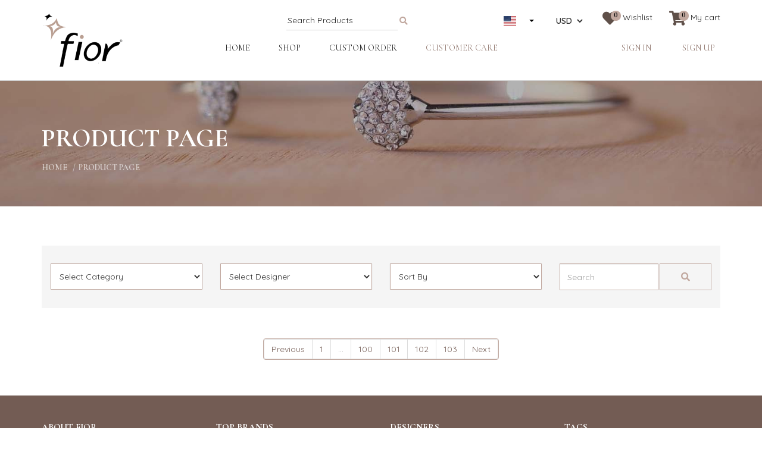

--- FILE ---
content_type: text/html; charset=UTF-8
request_url: https://fiorjewellery.com/product?page=124
body_size: 24573
content:
<!DOCTYPE html>
<html lang="en" >
   <head>
      <meta charset="UTF-8">
      <meta http-equiv="X-UA-Compatible" content="IE=edge">
      <meta name="viewport" content="width=device-width, minimum-scale=1.0, maximum-scale=1.0, user-scalable=no">


      <!-- open meta data -->
      <title>
      Fiorjewellery.com 
       - Product Page- 124      </title>
            <meta name="description" content="fiorjewellery.com |Product Page- 124| Discover the elegance and beauty of our collection. From timeless classics to on-trend pieces, all crafted from the finest materials. Shop now and elevate your look with Fior. "A touch of luxury for every occasion."" />
      <meta name="keywords" content="engagement rings, rings, gold, pearl, jewellery, promise rings, bracelet, necklace, silver, pendant, gold chain, diamond earrings, jared jewelry, beads, bangles, mens wedding bands, charms, watch">
      <meta property="og:title" content="fiorjewellery.com  - Product Page- 124">
      <meta property="og:type" content="website">
      <meta property="og:description" content="Discover exquisite and unique jewellery pieces that will elevate your style to new heights. From sparkling diamonds to stunning gemstones, our jewellery website offers a wide range of high-quality and affordable options that will suit any occasion. Explore our collections today and find the perfect piece to add to your jewellery collection.">
            <meta property="og:image" content="https://fiorjewellery.com/images/logo-6.png">
      <meta property="og:url" content="https://fiorjewellery.com/product?page=124">    
      <meta property="og:site_name" content="fiorjewellery.com" />
      <!-- close meta data -->
    
      <link rel="canonical" href="https://fiorjewellery.com/product?page=124" />
            
      <!--Favicons-->
      <link rel="icon" type="image/x-icon" href="images/favicon-32x32.png">
      <!-- <link rel="icon" type="image/png" sizes="32x32" href="../images/favicon-32x32.png"> -->
      <meta name="msapplication-TileColor" content="#ffffff">
      <meta name="theme-color" content="#ffffff">
      <!--Bootstrap and Other Vendors-->
      <link rel="stylesheet" href="css/bootstrap.min.css">
      <link rel="stylesheet" href="css/bootstrap-theme.min.css">
      <link href="https://fonts.googleapis.com/icon?family=Material+Icons"rel="stylesheet">
      <link rel="stylesheet" href="css/fontawesome-all.min.css">
      <link rel="stylesheet" href="vendors/owl.carousel/css/owl.carousel.min.css">
      <link href='https://unpkg.com/boxicons@2.1.2/css/boxicons.min.css' rel='stylesheet'>
       
      <link rel="stylesheet" type="text/css" href="vendors/flexslider/flexslider.css" media="screen" />
      <link rel="stylesheet" type="text/css" href="vendors/bootstrap-rating/bootstrap-rating.css" media="screen" />
      <link rel="stylesheet" href="vendors/bootstrap-select/css/bootstrap-select.min.css">

      
      <link href="https://fonts.googleapis.com/css2?family=Domine:wght@400;500;600;700&display=swap" rel="stylesheet">  
      <link href="https://fonts.googleapis.com/css2?family=Quicksand:wght@300;400;500;600;700&display=swap" rel="stylesheet">  


      <link rel="preconnect" href="https://fonts.googleapis.com">
      <link rel="preconnect" href="https://fonts.gstatic.com" crossorigin>
      <link href="https://fonts.googleapis.com/css2?family=Cormorant+Garamond:wght@300;400&display=swap" rel="stylesheet">

      <!-- <link rel="stylesheet" href="https://cdnjs.cloudflare.com/ajax/libs/izitoast/1.4.0/css/iziToast.min.css" integrity="sha512-O03ntXoVqaGUTAeAmvQ2YSzkCvclZEcPQu1eqloPaHfJ5RuNGiS4l+3duaidD801P50J28EHyonCV06CUlTSag==" crossorigin="anonymous" referrerpolicy="no-referrer" /> -->
      <link rel="stylesheet" href="css/iziToast.min.css">
      <script src="js/iziToast.min.js"></script>
      <!-- <script src="https://cdnjs.cloudflare.com/ajax/libs/izitoast/1.4.0/js/iziToast.min.js" integrity="sha512-Zq9o+E00xhhR/7vJ49mxFNJ0KQw1E1TMWkPTxrWcnpfEFDEXgUiwJHIKit93EW/XxE31HSI5GEOW06G6BF1AtA==" crossorigin="anonymous" referrerpolicy="no-referrer"></script> -->
      <!--Mechanic Styles-->
      <link rel="stylesheet" href="css/style.css">
      <link rel="stylesheet" href="css/responsive.css">
       <!--validation css-->
      <link rel="stylesheet" href="css/parsley.css">

      <!--[if lt IE 9]>
      <script src="js/html5shiv.min.js"></script>
      <script src="js/respond.min.js"></script>
      <![endif]-->
      <!--jQuery-->

      <!-- Meta Pixel Code -->

      <script>

      !function(f,b,e,v,n,t,s)

      {if(f.fbq)return;n=f.fbq=function(){n.callMethod?

      n.callMethod.apply(n,arguments):n.queue.push(arguments)};

      if(!f._fbq)f._fbq=n;n.push=n;n.loaded=!0;n.version='2.0';

      n.queue=[];t=b.createElement(e);t.async=!0;

      t.src=v;s=b.getElementsByTagName(e)[0];

      s.parentNode.insertBefore(t,s)}(window, document,'script',

      'https://connect.facebook.net/en_US/fbevents.js');

      fbq('init', '6404962316252747');

      fbq('track', 'PageView');

      </script>

      <noscript><img height="1" width="1" style="display:none"

      src=https://www.facebook.com/tr?id=6404962316252747&ev=PageView&noscript=1

      /></noscript>

      <!-- End Meta Pixel Code -->


      <script src="js/jquery-2.1.3.min.js"></script>
      <script src="js/cart_functions.js"></script>
      <script src="https://www.google.com/recaptcha/api.js" async defer></script>

      
         <!-- Google tag (gtag.js) -->
         <script async src="https://www.googletagmanager.com/gtag/js?id=G-1SJDXE7ZR6"></script>
         <script>
         window.dataLayer = window.dataLayer || [];
         function gtag(){dataLayer.push(arguments);}
         gtag('js', new Date());

         gtag('config', 'G-1SJDXE7ZR6');
         </script>

      
   </head>
   <body>
   <!-- <body class="home-2"> -->
<style>


.goog-te-banner-frame.skiptranslate {
    display: none !important;
} 
.skiptranslate {
    display: none !important;
} 
   .modal-open{
      padding-right: unset !important;
   }

   .modal{
      padding-right: unset !important;
   }
</style>





<style>

#header .navbar #mainNav .nav li.dropdown.megaMenu .dropdown-menu li.boxMenu .megaInnerMenu, #header .navbar #mainNav .nav li.open.megaMenu .dropdown-menu li.boxMenu .megaInnerMenu{
  overflow-y: scroll;
  max-height: 400px;
}

#header .navbar #mainNav .nav li.dropdown.megaMenu .dropdown-menu, #header .navbar #mainNav .nav li.open.megaMenu .dropdown-menu{
   position: fixed;
   top: unset;
   box-shadow: 0 2px 20px rgba(0,0,0,0.175);
}


#header .logo_line .searchSec .wishlistCompare .nav li.h_cart .hclist {
    z-index: -1 !important;
}

#header .logo_line .searchSec .wishlistCompare .nav li.h_cart:hover .hclist{
   z-index: 9999 !important;
}

.nav li.h_cart .hclist .productName h6{
white-space: normal;
}

  #header .logo_line .searchSec .wishlistCompare .nav li.h_cart .hclistnew {
    position: absolute;
    right: 0;
    width: 391px;
    text-align: left;
    z-index: unset;
    opacity: 0;
    vertical-align: middle;
    transition: all .3s ease-in;
    border-top: 10px solid transparent
}

#header .logo_line .searchSec .wishlistCompare .nav li.h_cart:hover .hclistnew {
    opacity: 1;
    transition: all .3s ease-in;
    left: 0%;
    /* display: none; */
    z-index: 1;
}

#header .logo_line .searchSec .wishlistCompare .nav li.h_cart .hclistnew .table-responsive {
    vertical-align: middle;
}

#header .logo_line .searchSec .wishlistCompare .nav li.h_cart .hclistnew .table-responsive a {
    color: #333;
    white-space: normal !important;
}

#header .logo_line .searchSec .wishlistCompare .nav li.h_cart .hclistnew .table-responsive * {
    vertical-align: middle
}


@media (max-width: 767px) {
   .nav li.h_cart .hclist .productImage img{
	max-width: 100px;
}
.nav li.h_cart .hclist  .productName h6{
	margin-bottom: 7px;
	margin-top: 6px;
}
#header .logo_line .searchSec .wishlistCompare .nav li.h_cart .hclistnew  .table-responsive{
height: 0;
}
}

#header .logo_line .searchSec .wishlistCompare .nav li.h_cart .hclistnew {
        right: -61px;
        width: 320px
    }


    @media (min-width: 768px) {
      .mobile-lang{
         display: none !important;
      }

    }



    @media screen and (min-width: 768px){
	li.h_cart .hclistnew {
		display: block!important;

	}

   #ser_pd{
margin-right: 0;
}

}

#header .logo_line .searchSec .wishlistCompare .nav li.h_cart:hover .hclistnew .table-responsive{
   height: unset;
    padding: unset;
    max-height: 400px;
    z-index: 9999;
    overflow-y: scroll !important;
    overflow-x: hidden !important;
}

@media(max-width: 767px) {
   li.h_cart .hclistnew {
	/* display: none; */
	opacity: 1;
}
#header .logo_line .searchSec .wishlistCompare .nav li.h_cart .hclistnew{
	opacity: 0;
}
}

/* custom scrollbar */
::-webkit-scrollbar {
  width: 15px;
}

::-webkit-scrollbar-track {
  background-color: transparent;
}

::-webkit-scrollbar-thumb {
  background-color: #c1a89f;
  border-radius: 20px;
  border: 6px solid transparent;
  background-clip: content-box;
}

::-webkit-scrollbar-thumb:hover {
  background-color: #a8bbbf;
}

/* #header .logo_line .searchSec .wishlistCompare .nav li.h_cart .hclist{
  display: none;
} */
#ser_pd{
margin-right: 120px;
}

@media (max-width: 767px){
#header .navbar #mainNav .nav.navbar-nav > li:last-child {
    float: none !important;
    margin-bottom: 0px;
    margin-left: auto;
    margin-right: auto;
    max-width: unset;
    text-align: unset;
}

.desktop-lang{
   display: none !important;
}

.mo-flex{
   display: flex !important; 
   align-items: center;
   justify-content: space-between;
}

}

/* @media (min-width: 768px) {
   #shopmenu{
      margin-top: -12px;
   }
}

@media (min-width: 992px) {
   #shopmenu{
      margin-top: -30px;
   }
} */

/* #shopmenu{
   max-height: 400px;
    overflow-y: scroll;
} */

/* language dropdown */


.lang {
	/* position: relative; */
	background-color: #fff;
	border-radius: 4px;
}
.lang select {
	font-size: 14px;
	font-weight: normal;
	max-width: 100%;
    color: #fff;
	padding: 5px 26px 5px 6px;
	border: none;
	background-color: transparent;
		-webkit-appearance: none;
		-moz-appearance: none;
	appearance: none;
}
.lang select:active, .lang select:focus {
	outline: none;
	box-shadow: none;
}

.lang select:focus{
    background-color: transparent;
}

.lang .bootstrap-select .dropdown-menu a{
        font-size: 16px;
    }

    .lang .bootstrap-select>.dropdown-toggle{
        font-size: 16px;
    }

    /* .lang .caret {
    display: inline-block;
    width: 0;
    height: 0;
    margin-left: 2px;
    vertical-align: middle;
    border-top: 4px solid;
    border-right: 4px solid transparent;
    border-left: 4px solid transparent;
}

.lang .bootstrap-select .dropdown-toggle .caret {
    position: absolute;
    top: 50%;
    right: 12px;
    margin-top: -2px;
    vertical-align: middle;
} */

    .lang .dropdown-toggle::after{
        display: none;
    }

    .lang .btn-default:hover, .lang .btn-default:focus, .lang .btn-default.focus, .lang .btn-default:active, .lang .btn-default.active, .lang .open>.dropdown-toggle.btn-default{
        background-color: transparent;
        border-color: transparent;
        outline: none;
        box-shadow: none;
    }

    /* .lang{
        position: absolute; 
        right: 85px; 
        top: 30px;
        
    } */

    /* @media (max-width: 500px) {
        .lang{
            right: 20px !important;
        }
      }

      @media (max-width: 370px) {
        .lang{
            right: 18px !important;
        }
    } */

    .lang .btn.btn-default:hover{
      border: 1px solid transparent;
      background: #fff;
      color: #000;
      transition: none !important;
    }


    /********* custom boostrap **********/

.bootstrap-select.open > .dropdown-menu{
	/*display: block;*/
	opacity: 1;
	visibility: visible;
	pointer-events: auto;
	-webkit-transform: scale(1) translateY(0);
	-ms-transform: scale(1) translateY(0);
	transform: scale(1) translateY(0);
    /* z-index: 5; */
    z-index: 10000;

}
.bootstrap-select > .dropdown-menu{
	/*display: none;*/
	opacity: 0;
	max-height: 330px !important;
	visibility: hidden;
	overflow: hidden;
	-webkit-transform-origin: 50% 0;
	-ms-transform-origin: 50% 0;
	transform-origin: 50% 0;
	-webkit-transform: scale(0.85) translateY(-5px);
	-ms-transform: scale(0.85) translateY(-5px);
	transform: scale(0.85) translateY(-5px);
	-webkit-transition: all 0.2s cubic-bezier(0.5, 0, 0, 1.25), opacity 0.15s ease-out;
	transition: all 0.2s cubic-bezier(0.5, 0, 0, 1.25), opacity 0.15s ease-out;
}
.bootstrap-select:not([class*=col-]):not([class*=form-control]):not(.input-group-btn){
	width: 100%;
}
.bootstrap-select>.dropdown-toggle{
	background: unset;
	border: 0;
	width: 100%;
	display: block;
	padding: 0px 15px;
	color: #000;
	font-size: 12px;
	font-weight: 500;
	letter-spacing: 0.030em;
	-webkit-border-radius: 4px;
	-moz-border-radius: 4px;
	border-radius: 4px;
    display: flex;
	cursor: pointer;
	font-family: 'Roboto', sans-serif;
}
.bootstrap-select>.dropdown-toggle.bs-placeholder, .bootstrap-select>.dropdown-toggle.bs-placeholder:active, .bootstrap-select>.dropdown-toggle.bs-placeholder:focus, .bootstrap-select>.dropdown-toggle.bs-placeholder:hover{
	color: #000;
}
/* .dropdown-toggle::after {
	content: "";
	position: absolute;
	border-top: .5em solid;
	border-right: .5em solid transparent;
	border-bottom: 0;
	border-left: .5em solid transparent;
	right: 10px;
	top: 40%;
} */

.bootstrap-select .dropdown-menu.inner{
    max-height: 200px !important;
    overflow-y: scroll;
}



.dropdown-menu{
	box-shadow: 0px 0px 15px rgba(60, 76, 150, 0.1);
	-webkit-box-shadow: 0px 0px 15px rgba(60, 76, 150, 0.1);
	-moz-box-shadow: 0px 0px 15px rgba(60, 76, 150, 0.1);
	position: absolute;
	left: 0;
	/* background-color: #dde8ee !important; */
    min-width: auto !important;
	/* min-width: 100% !important;
	width: 100% !important;
    z-index: 100; */
}


.bootstrap-select .dropdown-menu a{
	display: block;
    padding: 8px 8px;
    font-size: 12px;
	font-weight: 500;
	letter-spacing: 0.030em;
    text-align: center;
}

.bootstrap-select:not([class*=col-]):not([class*=form-control]):not(.input-group-btn){
    width: 70px !important;
}

/* @media (max-width: 415px) {
    .bootstrap-select:not([class*=col-]):not([class*=form-control]):not(.input-group-btn){
    width: 158px !important;
}
} */

.bootstrap-select .dropdown-toggle:focus {
    outline: thin dotted transparent;
    outline: unset !important;
    outline-offset: unset;
}
/********* custom boostrap **********/

</style>

<link media="print" onload="this.media='all'" href="https://cdnjs.cloudflare.com/ajax/libs/flag-icon-css/0.8.2/css/flag-icon.min.css" rel="stylesheet" />

<header class="row" id="header" style="border-bottom: 1px solid #cacaca;">
         <div class="row m0 logo_line">
            <div class="container">
               <div class="row">
                  <div class="col-sm-3 logo mo-flex">
                     <a href="index" class="logo_a">
                         <img src="images/logo-6.png" alt="fior">
                        
                     </a>
                     <div class="mobile-lang">

                        

                     <form action="" method="post" translate="no">
                        <div class="lang">
                           <select translate="no" name="nav_country" onchange="this.form.submit(); cChange(this);"  id="nav_country" class="lang-select selectpicker countrypicker" data-flag="true">
                              <option data-content='<span class="flag-icon flag-icon-cn"></span> '   value="cn"></option>
                                          <option data-content='<span class="flag-icon flag-icon-ru"></span> '   value="ru"></option>
                                          <option data-content='<span class="flag-icon flag-icon-us"></span> ' selected value="us"></option>
                                          <option data-content='<span class="flag-icon flag-icon-de"></span> '   value="de"></option>
                                          <option data-content='<span class="flag-icon flag-icon-fr"></span> '   value="fr"></option>
                                          <option data-content='<span class="flag-icon flag-icon-nl"></span> '   value="nl"></option>
                                          <option data-content='<span class="flag-icon flag-icon-jp"></span> '   value="jp"></option>
                                          <option data-content='<span class="flag-icon flag-icon-kr"></span> '   value="kr"></option>
                                          <option data-content='<span class="flag-icon flag-icon-se"></span> '   value="se"></option>    

                                          <option data-content='<span class="flag-icon flag-icon-gb"></span>' value="gb"></option><option data-content='<span class="flag-icon flag-icon-af"></span>' value="af"></option><option data-content='<span class="flag-icon flag-icon-ax"></span>' value="ax"></option><option data-content='<span class="flag-icon flag-icon-al"></span>' value="al"></option><option data-content='<span class="flag-icon flag-icon-dz"></span>' value="dz"></option><option data-content='<span class="flag-icon flag-icon-as"></span>' value="as"></option><option data-content='<span class="flag-icon flag-icon-ad"></span>' value="ad"></option><option data-content='<span class="flag-icon flag-icon-ao"></span>' value="ao"></option><option data-content='<span class="flag-icon flag-icon-ai"></span>' value="ai"></option><option data-content='<span class="flag-icon flag-icon-ag"></span>' value="ag"></option><option data-content='<span class="flag-icon flag-icon-ar"></span>' value="ar"></option><option data-content='<span class="flag-icon flag-icon-am"></span>' value="am"></option><option data-content='<span class="flag-icon flag-icon-aw"></span>' value="aw"></option><option data-content='<span class="flag-icon flag-icon-au"></span>' value="au"></option><option data-content='<span class="flag-icon flag-icon-at"></span>' value="at"></option><option data-content='<span class="flag-icon flag-icon-az"></span>' value="az"></option><option data-content='<span class="flag-icon flag-icon-bs"></span>' value="bs"></option><option data-content='<span class="flag-icon flag-icon-bh"></span>' value="bh"></option><option data-content='<span class="flag-icon flag-icon-bd"></span>' value="bd"></option><option data-content='<span class="flag-icon flag-icon-bb"></span>' value="bb"></option><option data-content='<span class="flag-icon flag-icon-by"></span>' value="by"></option><option data-content='<span class="flag-icon flag-icon-be"></span>' value="be"></option><option data-content='<span class="flag-icon flag-icon-bz"></span>' value="bz"></option><option data-content='<span class="flag-icon flag-icon-bj"></span>' value="bj"></option><option data-content='<span class="flag-icon flag-icon-bm"></span>' value="bm"></option><option data-content='<span class="flag-icon flag-icon-bt"></span>' value="bt"></option><option data-content='<span class="flag-icon flag-icon-bo"></span>' value="bo"></option><option data-content='<span class="flag-icon flag-icon-ba"></span>' value="ba"></option><option data-content='<span class="flag-icon flag-icon-bw"></span>' value="bw"></option><option data-content='<span class="flag-icon flag-icon-br"></span>' value="br"></option><option data-content='<span class="flag-icon flag-icon-io"></span>' value="io"></option><option data-content='<span class="flag-icon flag-icon-vg"></span>' value="vg"></option><option data-content='<span class="flag-icon flag-icon-bn"></span>' value="bn"></option><option data-content='<span class="flag-icon flag-icon-bg"></span>' value="bg"></option><option data-content='<span class="flag-icon flag-icon-bf"></span>' value="bf"></option><option data-content='<span class="flag-icon flag-icon-bi"></span>' value="bi"></option><option data-content='<span class="flag-icon flag-icon-kh"></span>' value="kh"></option><option data-content='<span class="flag-icon flag-icon-cm"></span>' value="cm"></option><option data-content='<span class="flag-icon flag-icon-ca"></span>' value="ca"></option><option data-content='<span class="flag-icon flag-icon-cv"></span>' value="cv"></option><option data-content='<span class="flag-icon flag-icon-bq"></span>' value="bq"></option><option data-content='<span class="flag-icon flag-icon-ky"></span>' value="ky"></option><option data-content='<span class="flag-icon flag-icon-cf"></span>' value="cf"></option><option data-content='<span class="flag-icon flag-icon-td"></span>' value="td"></option><option data-content='<span class="flag-icon flag-icon-cl"></span>' value="cl"></option><option data-content='<span class="flag-icon flag-icon-cx"></span>' value="cx"></option><option data-content='<span class="flag-icon flag-icon-cc"></span>' value="cc"></option><option data-content='<span class="flag-icon flag-icon-co"></span>' value="co"></option><option data-content='<span class="flag-icon flag-icon-km"></span>' value="km"></option><option data-content='<span class="flag-icon flag-icon-ck"></span>' value="ck"></option><option data-content='<span class="flag-icon flag-icon-cr"></span>' value="cr"></option><option data-content='<span class="flag-icon flag-icon-hr"></span>' value="hr"></option><option data-content='<span class="flag-icon flag-icon-cu"></span>' value="cu"></option><option data-content='<span class="flag-icon flag-icon-cw"></span>' value="cw"></option><option data-content='<span class="flag-icon flag-icon-cy"></span>' value="cy"></option><option data-content='<span class="flag-icon flag-icon-cz"></span>' value="cz"></option><option data-content='<span class="flag-icon flag-icon-cd"></span>' value="cd"></option><option data-content='<span class="flag-icon flag-icon-dk"></span>' value="dk"></option><option data-content='<span class="flag-icon flag-icon-dj"></span>' value="dj"></option><option data-content='<span class="flag-icon flag-icon-dm"></span>' value="dm"></option><option data-content='<span class="flag-icon flag-icon-do"></span>' value="do"></option><option data-content='<span class="flag-icon flag-icon-ec"></span>' value="ec"></option><option data-content='<span class="flag-icon flag-icon-eg"></span>' value="eg"></option><option data-content='<span class="flag-icon flag-icon-sv"></span>' value="sv"></option><option data-content='<span class="flag-icon flag-icon-gq"></span>' value="gq"></option><option data-content='<span class="flag-icon flag-icon-er"></span>' value="er"></option><option data-content='<span class="flag-icon flag-icon-ee"></span>' value="ee"></option><option data-content='<span class="flag-icon flag-icon-et"></span>' value="et"></option><option data-content='<span class="flag-icon flag-icon-fk"></span>' value="fk"></option><option data-content='<span class="flag-icon flag-icon-fo"></span>' value="fo"></option><option data-content='<span class="flag-icon flag-icon-fj"></span>' value="fj"></option><option data-content='<span class="flag-icon flag-icon-fi"></span>' value="fi"></option><option data-content='<span class="flag-icon flag-icon-gf"></span>' value="gf"></option><option data-content='<span class="flag-icon flag-icon-pf"></span>' value="pf"></option><option data-content='<span class="flag-icon flag-icon-ga"></span>' value="ga"></option><option data-content='<span class="flag-icon flag-icon-gm"></span>' value="gm"></option><option data-content='<span class="flag-icon flag-icon-ge"></span>' value="ge"></option><option data-content='<span class="flag-icon flag-icon-gh"></span>' value="gh"></option><option data-content='<span class="flag-icon flag-icon-gi"></span>' value="gi"></option><option data-content='<span class="flag-icon flag-icon-gr"></span>' value="gr"></option><option data-content='<span class="flag-icon flag-icon-gl"></span>' value="gl"></option><option data-content='<span class="flag-icon flag-icon-gd"></span>' value="gd"></option><option data-content='<span class="flag-icon flag-icon-gp"></span>' value="gp"></option><option data-content='<span class="flag-icon flag-icon-gu"></span>' value="gu"></option><option data-content='<span class="flag-icon flag-icon-gt"></span>' value="gt"></option><option data-content='<span class="flag-icon flag-icon-gg"></span>' value="gg"></option><option data-content='<span class="flag-icon flag-icon-gn"></span>' value="gn"></option><option data-content='<span class="flag-icon flag-icon-gw"></span>' value="gw"></option><option data-content='<span class="flag-icon flag-icon-gy"></span>' value="gy"></option><option data-content='<span class="flag-icon flag-icon-ht"></span>' value="ht"></option><option data-content='<span class="flag-icon flag-icon-hn"></span>' value="hn"></option><option data-content='<span class="flag-icon flag-icon-hk"></span>' value="hk"></option><option data-content='<span class="flag-icon flag-icon-hu"></span>' value="hu"></option><option data-content='<span class="flag-icon flag-icon-is"></span>' value="is"></option><option data-content='<span class="flag-icon flag-icon-in"></span>' value="in"></option><option data-content='<span class="flag-icon flag-icon-id"></span>' value="id"></option><option data-content='<span class="flag-icon flag-icon-ir"></span>' value="ir"></option><option data-content='<span class="flag-icon flag-icon-iq"></span>' value="iq"></option><option data-content='<span class="flag-icon flag-icon-ie"></span>' value="ie"></option><option data-content='<span class="flag-icon flag-icon-im"></span>' value="im"></option><option data-content='<span class="flag-icon flag-icon-il"></span>' value="il"></option><option data-content='<span class="flag-icon flag-icon-it"></span>' value="it"></option><option data-content='<span class="flag-icon flag-icon-ci"></span>' value="ci"></option><option data-content='<span class="flag-icon flag-icon-jm"></span>' value="jm"></option><option data-content='<span class="flag-icon flag-icon-je"></span>' value="je"></option><option data-content='<span class="flag-icon flag-icon-jo"></span>' value="jo"></option><option data-content='<span class="flag-icon flag-icon-kz"></span>' value="kz"></option><option data-content='<span class="flag-icon flag-icon-ke"></span>' value="ke"></option><option data-content='<span class="flag-icon flag-icon-ki"></span>' value="ki"></option><option data-content='<span class="flag-icon flag-icon-kw"></span>' value="kw"></option><option data-content='<span class="flag-icon flag-icon-kg"></span>' value="kg"></option><option data-content='<span class="flag-icon flag-icon-la"></span>' value="la"></option><option data-content='<span class="flag-icon flag-icon-lv"></span>' value="lv"></option><option data-content='<span class="flag-icon flag-icon-lb"></span>' value="lb"></option><option data-content='<span class="flag-icon flag-icon-ls"></span>' value="ls"></option><option data-content='<span class="flag-icon flag-icon-lr"></span>' value="lr"></option><option data-content='<span class="flag-icon flag-icon-ly"></span>' value="ly"></option><option data-content='<span class="flag-icon flag-icon-li"></span>' value="li"></option><option data-content='<span class="flag-icon flag-icon-lt"></span>' value="lt"></option><option data-content='<span class="flag-icon flag-icon-lu"></span>' value="lu"></option><option data-content='<span class="flag-icon flag-icon-mo"></span>' value="mo"></option><option data-content='<span class="flag-icon flag-icon-mk"></span>' value="mk"></option><option data-content='<span class="flag-icon flag-icon-mg"></span>' value="mg"></option><option data-content='<span class="flag-icon flag-icon-mw"></span>' value="mw"></option><option data-content='<span class="flag-icon flag-icon-my"></span>' value="my"></option><option data-content='<span class="flag-icon flag-icon-mv"></span>' value="mv"></option><option data-content='<span class="flag-icon flag-icon-ml"></span>' value="ml"></option><option data-content='<span class="flag-icon flag-icon-mt"></span>' value="mt"></option><option data-content='<span class="flag-icon flag-icon-mh"></span>' value="mh"></option><option data-content='<span class="flag-icon flag-icon-mq"></span>' value="mq"></option><option data-content='<span class="flag-icon flag-icon-mr"></span>' value="mr"></option><option data-content='<span class="flag-icon flag-icon-mu"></span>' value="mu"></option><option data-content='<span class="flag-icon flag-icon-yt"></span>' value="yt"></option><option data-content='<span class="flag-icon flag-icon-mx"></span>' value="mx"></option><option data-content='<span class="flag-icon flag-icon-fm"></span>' value="fm"></option><option data-content='<span class="flag-icon flag-icon-md"></span>' value="md"></option><option data-content='<span class="flag-icon flag-icon-mc"></span>' value="mc"></option><option data-content='<span class="flag-icon flag-icon-mn"></span>' value="mn"></option><option data-content='<span class="flag-icon flag-icon-me"></span>' value="me"></option><option data-content='<span class="flag-icon flag-icon-ms"></span>' value="ms"></option><option data-content='<span class="flag-icon flag-icon-ma"></span>' value="ma"></option><option data-content='<span class="flag-icon flag-icon-mz"></span>' value="mz"></option><option data-content='<span class="flag-icon flag-icon-mm"></span>' value="mm"></option><option data-content='<span class="flag-icon flag-icon-na"></span>' value="na"></option><option data-content='<span class="flag-icon flag-icon-nr"></span>' value="nr"></option><option data-content='<span class="flag-icon flag-icon-np"></span>' value="np"></option><option data-content='<span class="flag-icon flag-icon-nc"></span>' value="nc"></option><option data-content='<span class="flag-icon flag-icon-nz"></span>' value="nz"></option><option data-content='<span class="flag-icon flag-icon-ni"></span>' value="ni"></option><option data-content='<span class="flag-icon flag-icon-ne"></span>' value="ne"></option><option data-content='<span class="flag-icon flag-icon-ng"></span>' value="ng"></option><option data-content='<span class="flag-icon flag-icon-nu"></span>' value="nu"></option><option data-content='<span class="flag-icon flag-icon-nf"></span>' value="nf"></option><option data-content='<span class="flag-icon flag-icon-kp"></span>' value="kp"></option><option data-content='<span class="flag-icon flag-icon-mp"></span>' value="mp"></option><option data-content='<span class="flag-icon flag-icon-no"></span>' value="no"></option><option data-content='<span class="flag-icon flag-icon-om"></span>' value="om"></option><option data-content='<span class="flag-icon flag-icon-pk"></span>' value="pk"></option><option data-content='<span class="flag-icon flag-icon-pw"></span>' value="pw"></option><option data-content='<span class="flag-icon flag-icon-ps"></span>' value="ps"></option><option data-content='<span class="flag-icon flag-icon-pa"></span>' value="pa"></option><option data-content='<span class="flag-icon flag-icon-pg"></span>' value="pg"></option><option data-content='<span class="flag-icon flag-icon-py"></span>' value="py"></option><option data-content='<span class="flag-icon flag-icon-pe"></span>' value="pe"></option><option data-content='<span class="flag-icon flag-icon-ph"></span>' value="ph"></option><option data-content='<span class="flag-icon flag-icon-pn"></span>' value="pn"></option><option data-content='<span class="flag-icon flag-icon-pl"></span>' value="pl"></option><option data-content='<span class="flag-icon flag-icon-pt"></span>' value="pt"></option><option data-content='<span class="flag-icon flag-icon-pr"></span>' value="pr"></option><option data-content='<span class="flag-icon flag-icon-qa"></span>' value="qa"></option><option data-content='<span class="flag-icon flag-icon-cg"></span>' value="cg"></option><option data-content='<span class="flag-icon flag-icon-ro"></span>' value="ro"></option><option data-content='<span class="flag-icon flag-icon-rw"></span>' value="rw"></option><option data-content='<span class="flag-icon flag-icon-re"></span>' value="re"></option><option data-content='<span class="flag-icon flag-icon-bl"></span>' value="bl"></option><option data-content='<span class="flag-icon flag-icon-kn"></span>' value="kn"></option><option data-content='<span class="flag-icon flag-icon-lc"></span>' value="lc"></option><option data-content='<span class="flag-icon flag-icon-mf"></span>' value="mf"></option><option data-content='<span class="flag-icon flag-icon-pm"></span>' value="pm"></option><option data-content='<span class="flag-icon flag-icon-vc"></span>' value="vc"></option><option data-content='<span class="flag-icon flag-icon-ws"></span>' value="ws"></option><option data-content='<span class="flag-icon flag-icon-sm"></span>' value="sm"></option><option data-content='<span class="flag-icon flag-icon-st"></span>' value="st"></option><option data-content='<span class="flag-icon flag-icon-sa"></span>' value="sa"></option><option data-content='<span class="flag-icon flag-icon-sn"></span>' value="sn"></option><option data-content='<span class="flag-icon flag-icon-rs"></span>' value="rs"></option><option data-content='<span class="flag-icon flag-icon-sc"></span>' value="sc"></option><option data-content='<span class="flag-icon flag-icon-sl"></span>' value="sl"></option><option data-content='<span class="flag-icon flag-icon-sg"></span>' value="sg"></option><option data-content='<span class="flag-icon flag-icon-sx"></span>' value="sx"></option><option data-content='<span class="flag-icon flag-icon-sk"></span>' value="sk"></option><option data-content='<span class="flag-icon flag-icon-si"></span>' value="si"></option><option data-content='<span class="flag-icon flag-icon-sb"></span>' value="sb"></option><option data-content='<span class="flag-icon flag-icon-so"></span>' value="so"></option><option data-content='<span class="flag-icon flag-icon-za"></span>' value="za"></option><option data-content='<span class="flag-icon flag-icon-gs"></span>' value="gs"></option><option data-content='<span class="flag-icon flag-icon-ss"></span>' value="ss"></option><option data-content='<span class="flag-icon flag-icon-es"></span>' value="es"></option><option data-content='<span class="flag-icon flag-icon-lk"></span>' value="lk"></option><option data-content='<span class="flag-icon flag-icon-sd"></span>' value="sd"></option><option data-content='<span class="flag-icon flag-icon-sr"></span>' value="sr"></option><option data-content='<span class="flag-icon flag-icon-sj"></span>' value="sj"></option><option data-content='<span class="flag-icon flag-icon-ch"></span>' value="ch"></option><option data-content='<span class="flag-icon flag-icon-sy"></span>' value="sy"></option><option data-content='<span class="flag-icon flag-icon-tw"></span>' value="tw"></option><option data-content='<span class="flag-icon flag-icon-tj"></span>' value="tj"></option><option data-content='<span class="flag-icon flag-icon-tz"></span>' value="tz"></option><option data-content='<span class="flag-icon flag-icon-th"></span>' value="th"></option><option data-content='<span class="flag-icon flag-icon-tl"></span>' value="tl"></option><option data-content='<span class="flag-icon flag-icon-tg"></span>' value="tg"></option><option data-content='<span class="flag-icon flag-icon-tk"></span>' value="tk"></option><option data-content='<span class="flag-icon flag-icon-to"></span>' value="to"></option><option data-content='<span class="flag-icon flag-icon-tt"></span>' value="tt"></option><option data-content='<span class="flag-icon flag-icon-tn"></span>' value="tn"></option><option data-content='<span class="flag-icon flag-icon-tr"></span>' value="tr"></option><option data-content='<span class="flag-icon flag-icon-tm"></span>' value="tm"></option><option data-content='<span class="flag-icon flag-icon-tc"></span>' value="tc"></option><option data-content='<span class="flag-icon flag-icon-tv"></span>' value="tv"></option><option data-content='<span class="flag-icon flag-icon-vi"></span>' value="vi"></option><option data-content='<span class="flag-icon flag-icon-ug"></span>' value="ug"></option><option data-content='<span class="flag-icon flag-icon-ua"></span>' value="ua"></option><option data-content='<span class="flag-icon flag-icon-ae"></span>' value="ae"></option><option data-content='<span class="flag-icon flag-icon-uy"></span>' value="uy"></option><option data-content='<span class="flag-icon flag-icon-uz"></span>' value="uz"></option><option data-content='<span class="flag-icon flag-icon-vu"></span>' value="vu"></option><option data-content='<span class="flag-icon flag-icon-va"></span>' value="va"></option><option data-content='<span class="flag-icon flag-icon-ve"></span>' value="ve"></option><option data-content='<span class="flag-icon flag-icon-vn"></span>' value="vn"></option><option data-content='<span class="flag-icon flag-icon-wf"></span>' value="wf"></option><option data-content='<span class="flag-icon flag-icon-eh"></span>' value="eh"></option><option data-content='<span class="flag-icon flag-icon-ye"></span>' value="ye"></option><option data-content='<span class="flag-icon flag-icon-zm"></span>' value="zm"></option><option data-content='<span class="flag-icon flag-icon-zw"></span>' value="zw"></option>                                                
                           </select> 
                        </div>
                     </form>
                     </div>
                  </div>
                  <div class="col-sm-9 searchSec">
                     <div class="col-sm-12 col-lg-12 pull-right">
                        <div class="fright wishlistCompare">
                           <ul class="nav">
                              <li class="searchSec_li h_cart" id="ser_pd">
                                <div class="fright searchForm">
                                    <form action="product" method="get" style="display:flex;">
                                       <div class="input-group">
                                          <!-- <input type="hidden" name="search_param" value="all" id="search_param"> -->
                                          <input onclick="myFunction()" id="nav_search" autocomplete="off" type="search" class="form-control" name="search" placeholder="Search Products">
                                          
                                                   <div class="hclistnew nav-ser">
                                                         <div id="search-content" class="table-responsive table-sub custom-scrollbar" style="margin-top: 28px;">
                                                            
                                                            
                                                         </div>
                                                   </div>


                                          
                                       </div>
                                       <!-- <span class="searchIco"> -->
                                          <!-- <button class="btn btn-default" type="submit"><i class="fas fa-search"></i></button> -->
                                          <button  type="submit" style="border: none; padding: 7px 2px; line-height: 18px; cursor: pointer;z-index:100;background:none;"><i class="fas fa-search" style="color: #c1a89f;"></i></button>
                                       <!-- </span> -->
                                       <!-- /input-group -->
                                    </form>
                                 </div>
                              </li>
                             <li class="desktop-lang">
                             <div  style="display: none !important;" id="google_translate_element"></div>
                             <form action="" method="post" translate="no">
                             <div class="lang">
                                       <select translate="no" name="nav_country" onchange="this.form.submit(); cChange(this);"  id="nav_country" class="lang-select selectpicker countrypicker" data-flag="true">
                                          <option data-content='<span class="flag-icon flag-icon-cn"></span> '   value="cn"></option>
                                          <option data-content='<span class="flag-icon flag-icon-ru"></span> '   value="ru"></option>
                                          <option data-content='<span class="flag-icon flag-icon-us"></span> ' selected value="us"></option>
                                          <option data-content='<span class="flag-icon flag-icon-de"></span> '   value="de"></option>
                                          <option data-content='<span class="flag-icon flag-icon-fr"></span> '   value="fr"></option>
                                          <option data-content='<span class="flag-icon flag-icon-nl"></span> '   value="nl"></option>
                                          <option data-content='<span class="flag-icon flag-icon-jp"></span> '   value="jp"></option>
                                          <option data-content='<span class="flag-icon flag-icon-kr"></span> '   value="kr"></option>
                                          <option data-content='<span class="flag-icon flag-icon-se"></span> '   value="se"></option>           
                                       <option data-content='<span class="flag-icon flag-icon-gb"></span>' value="gb"></option><option data-content='<span class="flag-icon flag-icon-af"></span>' value="af"></option><option data-content='<span class="flag-icon flag-icon-ax"></span>' value="ax"></option><option data-content='<span class="flag-icon flag-icon-al"></span>' value="al"></option><option data-content='<span class="flag-icon flag-icon-dz"></span>' value="dz"></option><option data-content='<span class="flag-icon flag-icon-as"></span>' value="as"></option><option data-content='<span class="flag-icon flag-icon-ad"></span>' value="ad"></option><option data-content='<span class="flag-icon flag-icon-ao"></span>' value="ao"></option><option data-content='<span class="flag-icon flag-icon-ai"></span>' value="ai"></option><option data-content='<span class="flag-icon flag-icon-ag"></span>' value="ag"></option><option data-content='<span class="flag-icon flag-icon-ar"></span>' value="ar"></option><option data-content='<span class="flag-icon flag-icon-am"></span>' value="am"></option><option data-content='<span class="flag-icon flag-icon-aw"></span>' value="aw"></option><option data-content='<span class="flag-icon flag-icon-au"></span>' value="au"></option><option data-content='<span class="flag-icon flag-icon-at"></span>' value="at"></option><option data-content='<span class="flag-icon flag-icon-az"></span>' value="az"></option><option data-content='<span class="flag-icon flag-icon-bs"></span>' value="bs"></option><option data-content='<span class="flag-icon flag-icon-bh"></span>' value="bh"></option><option data-content='<span class="flag-icon flag-icon-bd"></span>' value="bd"></option><option data-content='<span class="flag-icon flag-icon-bb"></span>' value="bb"></option><option data-content='<span class="flag-icon flag-icon-by"></span>' value="by"></option><option data-content='<span class="flag-icon flag-icon-be"></span>' value="be"></option><option data-content='<span class="flag-icon flag-icon-bz"></span>' value="bz"></option><option data-content='<span class="flag-icon flag-icon-bj"></span>' value="bj"></option><option data-content='<span class="flag-icon flag-icon-bm"></span>' value="bm"></option><option data-content='<span class="flag-icon flag-icon-bt"></span>' value="bt"></option><option data-content='<span class="flag-icon flag-icon-bo"></span>' value="bo"></option><option data-content='<span class="flag-icon flag-icon-ba"></span>' value="ba"></option><option data-content='<span class="flag-icon flag-icon-bw"></span>' value="bw"></option><option data-content='<span class="flag-icon flag-icon-br"></span>' value="br"></option><option data-content='<span class="flag-icon flag-icon-io"></span>' value="io"></option><option data-content='<span class="flag-icon flag-icon-vg"></span>' value="vg"></option><option data-content='<span class="flag-icon flag-icon-bn"></span>' value="bn"></option><option data-content='<span class="flag-icon flag-icon-bg"></span>' value="bg"></option><option data-content='<span class="flag-icon flag-icon-bf"></span>' value="bf"></option><option data-content='<span class="flag-icon flag-icon-bi"></span>' value="bi"></option><option data-content='<span class="flag-icon flag-icon-kh"></span>' value="kh"></option><option data-content='<span class="flag-icon flag-icon-cm"></span>' value="cm"></option><option data-content='<span class="flag-icon flag-icon-ca"></span>' value="ca"></option><option data-content='<span class="flag-icon flag-icon-cv"></span>' value="cv"></option><option data-content='<span class="flag-icon flag-icon-bq"></span>' value="bq"></option><option data-content='<span class="flag-icon flag-icon-ky"></span>' value="ky"></option><option data-content='<span class="flag-icon flag-icon-cf"></span>' value="cf"></option><option data-content='<span class="flag-icon flag-icon-td"></span>' value="td"></option><option data-content='<span class="flag-icon flag-icon-cl"></span>' value="cl"></option><option data-content='<span class="flag-icon flag-icon-cx"></span>' value="cx"></option><option data-content='<span class="flag-icon flag-icon-cc"></span>' value="cc"></option><option data-content='<span class="flag-icon flag-icon-co"></span>' value="co"></option><option data-content='<span class="flag-icon flag-icon-km"></span>' value="km"></option><option data-content='<span class="flag-icon flag-icon-ck"></span>' value="ck"></option><option data-content='<span class="flag-icon flag-icon-cr"></span>' value="cr"></option><option data-content='<span class="flag-icon flag-icon-hr"></span>' value="hr"></option><option data-content='<span class="flag-icon flag-icon-cu"></span>' value="cu"></option><option data-content='<span class="flag-icon flag-icon-cw"></span>' value="cw"></option><option data-content='<span class="flag-icon flag-icon-cy"></span>' value="cy"></option><option data-content='<span class="flag-icon flag-icon-cz"></span>' value="cz"></option><option data-content='<span class="flag-icon flag-icon-cd"></span>' value="cd"></option><option data-content='<span class="flag-icon flag-icon-dk"></span>' value="dk"></option><option data-content='<span class="flag-icon flag-icon-dj"></span>' value="dj"></option><option data-content='<span class="flag-icon flag-icon-dm"></span>' value="dm"></option><option data-content='<span class="flag-icon flag-icon-do"></span>' value="do"></option><option data-content='<span class="flag-icon flag-icon-ec"></span>' value="ec"></option><option data-content='<span class="flag-icon flag-icon-eg"></span>' value="eg"></option><option data-content='<span class="flag-icon flag-icon-sv"></span>' value="sv"></option><option data-content='<span class="flag-icon flag-icon-gq"></span>' value="gq"></option><option data-content='<span class="flag-icon flag-icon-er"></span>' value="er"></option><option data-content='<span class="flag-icon flag-icon-ee"></span>' value="ee"></option><option data-content='<span class="flag-icon flag-icon-et"></span>' value="et"></option><option data-content='<span class="flag-icon flag-icon-fk"></span>' value="fk"></option><option data-content='<span class="flag-icon flag-icon-fo"></span>' value="fo"></option><option data-content='<span class="flag-icon flag-icon-fj"></span>' value="fj"></option><option data-content='<span class="flag-icon flag-icon-fi"></span>' value="fi"></option><option data-content='<span class="flag-icon flag-icon-gf"></span>' value="gf"></option><option data-content='<span class="flag-icon flag-icon-pf"></span>' value="pf"></option><option data-content='<span class="flag-icon flag-icon-ga"></span>' value="ga"></option><option data-content='<span class="flag-icon flag-icon-gm"></span>' value="gm"></option><option data-content='<span class="flag-icon flag-icon-ge"></span>' value="ge"></option><option data-content='<span class="flag-icon flag-icon-gh"></span>' value="gh"></option><option data-content='<span class="flag-icon flag-icon-gi"></span>' value="gi"></option><option data-content='<span class="flag-icon flag-icon-gr"></span>' value="gr"></option><option data-content='<span class="flag-icon flag-icon-gl"></span>' value="gl"></option><option data-content='<span class="flag-icon flag-icon-gd"></span>' value="gd"></option><option data-content='<span class="flag-icon flag-icon-gp"></span>' value="gp"></option><option data-content='<span class="flag-icon flag-icon-gu"></span>' value="gu"></option><option data-content='<span class="flag-icon flag-icon-gt"></span>' value="gt"></option><option data-content='<span class="flag-icon flag-icon-gg"></span>' value="gg"></option><option data-content='<span class="flag-icon flag-icon-gn"></span>' value="gn"></option><option data-content='<span class="flag-icon flag-icon-gw"></span>' value="gw"></option><option data-content='<span class="flag-icon flag-icon-gy"></span>' value="gy"></option><option data-content='<span class="flag-icon flag-icon-ht"></span>' value="ht"></option><option data-content='<span class="flag-icon flag-icon-hn"></span>' value="hn"></option><option data-content='<span class="flag-icon flag-icon-hk"></span>' value="hk"></option><option data-content='<span class="flag-icon flag-icon-hu"></span>' value="hu"></option><option data-content='<span class="flag-icon flag-icon-is"></span>' value="is"></option><option data-content='<span class="flag-icon flag-icon-in"></span>' value="in"></option><option data-content='<span class="flag-icon flag-icon-id"></span>' value="id"></option><option data-content='<span class="flag-icon flag-icon-ir"></span>' value="ir"></option><option data-content='<span class="flag-icon flag-icon-iq"></span>' value="iq"></option><option data-content='<span class="flag-icon flag-icon-ie"></span>' value="ie"></option><option data-content='<span class="flag-icon flag-icon-im"></span>' value="im"></option><option data-content='<span class="flag-icon flag-icon-il"></span>' value="il"></option><option data-content='<span class="flag-icon flag-icon-it"></span>' value="it"></option><option data-content='<span class="flag-icon flag-icon-ci"></span>' value="ci"></option><option data-content='<span class="flag-icon flag-icon-jm"></span>' value="jm"></option><option data-content='<span class="flag-icon flag-icon-je"></span>' value="je"></option><option data-content='<span class="flag-icon flag-icon-jo"></span>' value="jo"></option><option data-content='<span class="flag-icon flag-icon-kz"></span>' value="kz"></option><option data-content='<span class="flag-icon flag-icon-ke"></span>' value="ke"></option><option data-content='<span class="flag-icon flag-icon-ki"></span>' value="ki"></option><option data-content='<span class="flag-icon flag-icon-kw"></span>' value="kw"></option><option data-content='<span class="flag-icon flag-icon-kg"></span>' value="kg"></option><option data-content='<span class="flag-icon flag-icon-la"></span>' value="la"></option><option data-content='<span class="flag-icon flag-icon-lv"></span>' value="lv"></option><option data-content='<span class="flag-icon flag-icon-lb"></span>' value="lb"></option><option data-content='<span class="flag-icon flag-icon-ls"></span>' value="ls"></option><option data-content='<span class="flag-icon flag-icon-lr"></span>' value="lr"></option><option data-content='<span class="flag-icon flag-icon-ly"></span>' value="ly"></option><option data-content='<span class="flag-icon flag-icon-li"></span>' value="li"></option><option data-content='<span class="flag-icon flag-icon-lt"></span>' value="lt"></option><option data-content='<span class="flag-icon flag-icon-lu"></span>' value="lu"></option><option data-content='<span class="flag-icon flag-icon-mo"></span>' value="mo"></option><option data-content='<span class="flag-icon flag-icon-mk"></span>' value="mk"></option><option data-content='<span class="flag-icon flag-icon-mg"></span>' value="mg"></option><option data-content='<span class="flag-icon flag-icon-mw"></span>' value="mw"></option><option data-content='<span class="flag-icon flag-icon-my"></span>' value="my"></option><option data-content='<span class="flag-icon flag-icon-mv"></span>' value="mv"></option><option data-content='<span class="flag-icon flag-icon-ml"></span>' value="ml"></option><option data-content='<span class="flag-icon flag-icon-mt"></span>' value="mt"></option><option data-content='<span class="flag-icon flag-icon-mh"></span>' value="mh"></option><option data-content='<span class="flag-icon flag-icon-mq"></span>' value="mq"></option><option data-content='<span class="flag-icon flag-icon-mr"></span>' value="mr"></option><option data-content='<span class="flag-icon flag-icon-mu"></span>' value="mu"></option><option data-content='<span class="flag-icon flag-icon-yt"></span>' value="yt"></option><option data-content='<span class="flag-icon flag-icon-mx"></span>' value="mx"></option><option data-content='<span class="flag-icon flag-icon-fm"></span>' value="fm"></option><option data-content='<span class="flag-icon flag-icon-md"></span>' value="md"></option><option data-content='<span class="flag-icon flag-icon-mc"></span>' value="mc"></option><option data-content='<span class="flag-icon flag-icon-mn"></span>' value="mn"></option><option data-content='<span class="flag-icon flag-icon-me"></span>' value="me"></option><option data-content='<span class="flag-icon flag-icon-ms"></span>' value="ms"></option><option data-content='<span class="flag-icon flag-icon-ma"></span>' value="ma"></option><option data-content='<span class="flag-icon flag-icon-mz"></span>' value="mz"></option><option data-content='<span class="flag-icon flag-icon-mm"></span>' value="mm"></option><option data-content='<span class="flag-icon flag-icon-na"></span>' value="na"></option><option data-content='<span class="flag-icon flag-icon-nr"></span>' value="nr"></option><option data-content='<span class="flag-icon flag-icon-np"></span>' value="np"></option><option data-content='<span class="flag-icon flag-icon-nc"></span>' value="nc"></option><option data-content='<span class="flag-icon flag-icon-nz"></span>' value="nz"></option><option data-content='<span class="flag-icon flag-icon-ni"></span>' value="ni"></option><option data-content='<span class="flag-icon flag-icon-ne"></span>' value="ne"></option><option data-content='<span class="flag-icon flag-icon-ng"></span>' value="ng"></option><option data-content='<span class="flag-icon flag-icon-nu"></span>' value="nu"></option><option data-content='<span class="flag-icon flag-icon-nf"></span>' value="nf"></option><option data-content='<span class="flag-icon flag-icon-kp"></span>' value="kp"></option><option data-content='<span class="flag-icon flag-icon-mp"></span>' value="mp"></option><option data-content='<span class="flag-icon flag-icon-no"></span>' value="no"></option><option data-content='<span class="flag-icon flag-icon-om"></span>' value="om"></option><option data-content='<span class="flag-icon flag-icon-pk"></span>' value="pk"></option><option data-content='<span class="flag-icon flag-icon-pw"></span>' value="pw"></option><option data-content='<span class="flag-icon flag-icon-ps"></span>' value="ps"></option><option data-content='<span class="flag-icon flag-icon-pa"></span>' value="pa"></option><option data-content='<span class="flag-icon flag-icon-pg"></span>' value="pg"></option><option data-content='<span class="flag-icon flag-icon-py"></span>' value="py"></option><option data-content='<span class="flag-icon flag-icon-pe"></span>' value="pe"></option><option data-content='<span class="flag-icon flag-icon-ph"></span>' value="ph"></option><option data-content='<span class="flag-icon flag-icon-pn"></span>' value="pn"></option><option data-content='<span class="flag-icon flag-icon-pl"></span>' value="pl"></option><option data-content='<span class="flag-icon flag-icon-pt"></span>' value="pt"></option><option data-content='<span class="flag-icon flag-icon-pr"></span>' value="pr"></option><option data-content='<span class="flag-icon flag-icon-qa"></span>' value="qa"></option><option data-content='<span class="flag-icon flag-icon-cg"></span>' value="cg"></option><option data-content='<span class="flag-icon flag-icon-ro"></span>' value="ro"></option><option data-content='<span class="flag-icon flag-icon-rw"></span>' value="rw"></option><option data-content='<span class="flag-icon flag-icon-re"></span>' value="re"></option><option data-content='<span class="flag-icon flag-icon-bl"></span>' value="bl"></option><option data-content='<span class="flag-icon flag-icon-kn"></span>' value="kn"></option><option data-content='<span class="flag-icon flag-icon-lc"></span>' value="lc"></option><option data-content='<span class="flag-icon flag-icon-mf"></span>' value="mf"></option><option data-content='<span class="flag-icon flag-icon-pm"></span>' value="pm"></option><option data-content='<span class="flag-icon flag-icon-vc"></span>' value="vc"></option><option data-content='<span class="flag-icon flag-icon-ws"></span>' value="ws"></option><option data-content='<span class="flag-icon flag-icon-sm"></span>' value="sm"></option><option data-content='<span class="flag-icon flag-icon-st"></span>' value="st"></option><option data-content='<span class="flag-icon flag-icon-sa"></span>' value="sa"></option><option data-content='<span class="flag-icon flag-icon-sn"></span>' value="sn"></option><option data-content='<span class="flag-icon flag-icon-rs"></span>' value="rs"></option><option data-content='<span class="flag-icon flag-icon-sc"></span>' value="sc"></option><option data-content='<span class="flag-icon flag-icon-sl"></span>' value="sl"></option><option data-content='<span class="flag-icon flag-icon-sg"></span>' value="sg"></option><option data-content='<span class="flag-icon flag-icon-sx"></span>' value="sx"></option><option data-content='<span class="flag-icon flag-icon-sk"></span>' value="sk"></option><option data-content='<span class="flag-icon flag-icon-si"></span>' value="si"></option><option data-content='<span class="flag-icon flag-icon-sb"></span>' value="sb"></option><option data-content='<span class="flag-icon flag-icon-so"></span>' value="so"></option><option data-content='<span class="flag-icon flag-icon-za"></span>' value="za"></option><option data-content='<span class="flag-icon flag-icon-gs"></span>' value="gs"></option><option data-content='<span class="flag-icon flag-icon-ss"></span>' value="ss"></option><option data-content='<span class="flag-icon flag-icon-es"></span>' value="es"></option><option data-content='<span class="flag-icon flag-icon-lk"></span>' value="lk"></option><option data-content='<span class="flag-icon flag-icon-sd"></span>' value="sd"></option><option data-content='<span class="flag-icon flag-icon-sr"></span>' value="sr"></option><option data-content='<span class="flag-icon flag-icon-sj"></span>' value="sj"></option><option data-content='<span class="flag-icon flag-icon-ch"></span>' value="ch"></option><option data-content='<span class="flag-icon flag-icon-sy"></span>' value="sy"></option><option data-content='<span class="flag-icon flag-icon-tw"></span>' value="tw"></option><option data-content='<span class="flag-icon flag-icon-tj"></span>' value="tj"></option><option data-content='<span class="flag-icon flag-icon-tz"></span>' value="tz"></option><option data-content='<span class="flag-icon flag-icon-th"></span>' value="th"></option><option data-content='<span class="flag-icon flag-icon-tl"></span>' value="tl"></option><option data-content='<span class="flag-icon flag-icon-tg"></span>' value="tg"></option><option data-content='<span class="flag-icon flag-icon-tk"></span>' value="tk"></option><option data-content='<span class="flag-icon flag-icon-to"></span>' value="to"></option><option data-content='<span class="flag-icon flag-icon-tt"></span>' value="tt"></option><option data-content='<span class="flag-icon flag-icon-tn"></span>' value="tn"></option><option data-content='<span class="flag-icon flag-icon-tr"></span>' value="tr"></option><option data-content='<span class="flag-icon flag-icon-tm"></span>' value="tm"></option><option data-content='<span class="flag-icon flag-icon-tc"></span>' value="tc"></option><option data-content='<span class="flag-icon flag-icon-tv"></span>' value="tv"></option><option data-content='<span class="flag-icon flag-icon-vi"></span>' value="vi"></option><option data-content='<span class="flag-icon flag-icon-ug"></span>' value="ug"></option><option data-content='<span class="flag-icon flag-icon-ua"></span>' value="ua"></option><option data-content='<span class="flag-icon flag-icon-ae"></span>' value="ae"></option><option data-content='<span class="flag-icon flag-icon-uy"></span>' value="uy"></option><option data-content='<span class="flag-icon flag-icon-uz"></span>' value="uz"></option><option data-content='<span class="flag-icon flag-icon-vu"></span>' value="vu"></option><option data-content='<span class="flag-icon flag-icon-va"></span>' value="va"></option><option data-content='<span class="flag-icon flag-icon-ve"></span>' value="ve"></option><option data-content='<span class="flag-icon flag-icon-vn"></span>' value="vn"></option><option data-content='<span class="flag-icon flag-icon-wf"></span>' value="wf"></option><option data-content='<span class="flag-icon flag-icon-eh"></span>' value="eh"></option><option data-content='<span class="flag-icon flag-icon-ye"></span>' value="ye"></option><option data-content='<span class="flag-icon flag-icon-zm"></span>' value="zm"></option><option data-content='<span class="flag-icon flag-icon-zw"></span>' value="zw"></option>                                       </select>

                                 </div>
                             </form>
                             </li>
                              <li>
                                 <form action="" method="post" >
                                 <!-- <lable><i class="fa-solid fa-coins"></i></lable> -->
                         
                                 <select class="form-select" name="base_currency" style="border:none; padding:5px; font-weight:600; cursor: pointer; background: none;" onchange="this.form.submit()">
                                    <option value="USD" >USD</option>
                                    <option value="LKR" >LKR</option>
                                 </select>
                                 </form>
                              </li>
                              <li>
                                 <a href="wishlist">
                                 <span class="wish">
                                 <i class="fas fa-heart"></i>
                                 <sup id="wishlist_nav_count">0</sup> 
                                 </span>
                                 <span>Wishlist</span>
                                 </a>
                              </li>
                              <li class="h_cart">
                                 <a href="cart">
                                 <span class="wish">
                                 <i class="fas fa-shopping-cart"></i>
                                 <sup id="cart_item_qty">
                                    0                                 </sup> 
                                 </span>
                                 <span>My cart</span>
                                 </a>
                                 <div class="hclist">
                                    <div class="table-responsive navbar-cart">

                                       <span class='glyphicon glyphicon-info-sign'></span> No items in your cart
                                    </div>
                                 </div>
                              </li>
                           </ul>
                        </div>
                     </div>
                     <div class="col-sm-12">
                        <nav class="navbar navbar-default m0 navbar-static-top">
                              <div>
                                 <!-- Brand and toggle get grouped for better mobile display -->
                                 <div class="navbar-header">
                                    <button type="button" class="navbar-toggle collapsed" data-toggle="collapse" data-target="#mainNav">
                                    <i class="fas fa-bars"></i> MENU
                                    </button>
                                 </div>
                                 <!-- Collect the nav links, forms, and other content for toggling -->
                                 <div class="collapse navbar-collapse" id="mainNav">
                                    <ul class="nav navbar-nav">
                                    <li><a href="index">Home</a></li>
                                
                                       <!-- <li><a href="#ring_sec">About</a></li> -->
                                       <!-- <li class="dropdown">
                                          <a href="#" class="dropdown-toggle" data-toggle="dropdown" role="button" aria-expanded="false">Pages</a>
                                          <ul class="dropdown-menu" role="menu">
                                             <li><a href="blog.html">Blog</a></li>
                                             <li><a href="single-post.html">Single Post</a></li>
                                             <li><a href="shortcodes.html">Shortcodes</a></li>
                                             <li><a href="innerpage-dark.html">Inner Page Dark</a></li>
                                             <li><a href="404.html">404</a></li>
                                          </ul>
                                       </li> -->
                                       <li class="dropdown megaMenu">
                                          <a href="#" class="dropdown-toggle" data-toggle="dropdown" role="button" aria-expanded="false">Shop</a>
                                          <!-- <div> -->
                                             <ul id="shopmenu" class="dropdown-menu row m0" role="menu">
                                                <!-- <li class="listMenu">
                                                   <div class="row listTitle">Jewelery &amp; sectionals</div>
                                                   <ul class="nav megaInnerMenu">
                                                      <li><a href="#">wedding ring</a></li>
                                                      <li><a href="#">pendant</a></li>
                                                      <li><a href="#">nosering</a></li>
                                                      <li><a href="#">necklace</a></li>
                                                      <li><a href="#">medallion</a></li>
                                                      <li><a href="#">engagement ring</a></li>
                                                      <li><a href="#">costume jewellery</a></li>
                                                      <li><a href="#">brooch</a></li>
                                                      <li><a href="#">signet ring</a></li>
                                                   </ul>
                                                </li> -->
                                                <li class="listMenu">
                                                   <div class="row listTitle">shop by designers</div>
                                                   <ul class="nav megaInnerMenu">
                                                      <!-- <li><a href="product.php">Ring</a></li>
                                                      <li><a href="product.php">Bracelet</a></li>
                                                      <li><a href="product.php">Bangle</a></li>
                                                      <li><a href="product.php">Link, Chain</a></li>
                                                      <li><a href="product.php">Stud</a></li>
                                                      <li><a href="product.php">Ear-Ring, Tops</a></li>
                                                      <li><a href="product.php">Brooch</a></li> -->
                                                            
                                                       <li><a href="product?designer_id=4" >Blue Diamonds Jewellery</a></li>
      
                                                            
                                                       <li><a href="product?designer_id=6" >Snow White</a></li>
      
                                                            
                                                       <li><a href="product?designer_id=9" >Ceylon Souvenirs</a></li>
      
                                                            
                                                       <li><a href="product?designer_id=10" >Wise Premium</a></li>
      
                                                            
                                                       <li><a href="product?designer_id=14" >Singapore Collection</a></li>
      
                                                                                                         </ul>
                                                </li>
                                                <li class="boxMenu">
                                                   <div class="row listTitle">
                                                      shop by categories <a href="product">shop all <i class="fas fa-caret-right"></i></a>
                                                   </div>
                                                   <ul class="nav megaInnerMenu row m0">
                                                      <!-- categories -->
                                                                                                               <li>
                                                         <a href="product?cat_id=27">
                                                            <div class="row m0 imgHov">
                                                               <img src="uploads/category_images/Pendant-1675804632.png" alt="Pendants category image">
                                                               <div class="row m0 hovCnt">
                                                                  <div class="row m0 hovCntInner">
                                                                     shop now <i class="fas fa-caret-right"></i>
                                                                  </div>
                                                               </div>
                                                            </div>
                                                            <div class="row m0 menuTitle">Pendants</div>
                                                         </a>
                                                      </li>
                                                                                                               <li>
                                                         <a href="product?cat_id=29">
                                                            <div class="row m0 imgHov">
                                                               <img src="uploads/category_images/Earrings-1675804504.png" alt="Earrings category image">
                                                               <div class="row m0 hovCnt">
                                                                  <div class="row m0 hovCntInner">
                                                                     shop now <i class="fas fa-caret-right"></i>
                                                                  </div>
                                                               </div>
                                                            </div>
                                                            <div class="row m0 menuTitle">Earrings</div>
                                                         </a>
                                                      </li>
                                                                                                               <li>
                                                         <a href="product?cat_id=30">
                                                            <div class="row m0 imgHov">
                                                               <img src="uploads/category_images/Ring-1675804495.png" alt="Rings category image">
                                                               <div class="row m0 hovCnt">
                                                                  <div class="row m0 hovCntInner">
                                                                     shop now <i class="fas fa-caret-right"></i>
                                                                  </div>
                                                               </div>
                                                            </div>
                                                            <div class="row m0 menuTitle">Rings</div>
                                                         </a>
                                                      </li>
                                                                                                               <li>
                                                         <a href="product?cat_id=33">
                                                            <div class="row m0 imgHov">
                                                               <img src="uploads/category_images/Collections-1676526551.png" alt="Special Collections category image">
                                                               <div class="row m0 hovCnt">
                                                                  <div class="row m0 hovCntInner">
                                                                     shop now <i class="fas fa-caret-right"></i>
                                                                  </div>
                                                               </div>
                                                            </div>
                                                            <div class="row m0 menuTitle">Special Collections</div>
                                                         </a>
                                                      </li>
                                                                                                               <li>
                                                         <a href="product?cat_id=34">
                                                            <div class="row m0 imgHov">
                                                               <img src="uploads/category_images/bracelets-1680600739.png" alt="Bracelets category image">
                                                               <div class="row m0 hovCnt">
                                                                  <div class="row m0 hovCntInner">
                                                                     shop now <i class="fas fa-caret-right"></i>
                                                                  </div>
                                                               </div>
                                                            </div>
                                                            <div class="row m0 menuTitle">Bracelets</div>
                                                         </a>
                                                      </li>
                                                                                                               <li>
                                                         <a href="product?cat_id=36">
                                                            <div class="row m0 imgHov">
                                                               <img src="uploads/category_images/category_images-1682496898.png" alt="Necklace category image">
                                                               <div class="row m0 hovCnt">
                                                                  <div class="row m0 hovCntInner">
                                                                     shop now <i class="fas fa-caret-right"></i>
                                                                  </div>
                                                               </div>
                                                            </div>
                                                            <div class="row m0 menuTitle">Necklace</div>
                                                         </a>
                                                      </li>
                                                                                                               <li>
                                                         <a href="product?cat_id=43">
                                                            <div class="row m0 imgHov">
                                                               <img src="uploads/category_images/category_images-1693805467.jpg" alt="Birthstones category image">
                                                               <div class="row m0 hovCnt">
                                                                  <div class="row m0 hovCntInner">
                                                                     shop now <i class="fas fa-caret-right"></i>
                                                                  </div>
                                                               </div>
                                                            </div>
                                                            <div class="row m0 menuTitle">Birthstones</div>
                                                         </a>
                                                      </li>
                                                                                                               <li>
                                                         <a href="product?cat_id=44">
                                                            <div class="row m0 imgHov">
                                                               <img src="uploads/category_images/category_images-1698754865.png" alt="Dazzle Collection category image">
                                                               <div class="row m0 hovCnt">
                                                                  <div class="row m0 hovCntInner">
                                                                     shop now <i class="fas fa-caret-right"></i>
                                                                  </div>
                                                               </div>
                                                            </div>
                                                            <div class="row m0 menuTitle">Dazzle Collection</div>
                                                         </a>
                                                      </li>
                                                                                                            <!-- <li>
                                                         <a href="product.php">
                                                            <div class="row m0 imgHov">
                                                               <img src="images/menu/1.png" alt="">
                                                               <div class="row m0 hovCnt">
                                                                  <div class="row m0 hovCntInner">
                                                                     shop now <i class="fas fa-caret-right"></i>
                                                                  </div>
                                                               </div>
                                                            </div>
                                                            <div class="row m0 menuTitle">Earrings</div>
                                                         </a>
                                                      </li>
                                                      <li>
                                                         <a href="product.php">
                                                            <div class="row m0 imgHov">
                                                               <img src="images/menu/2.png" alt="">
                                                               <div class="row m0 hovCnt">
                                                                  <div class="row m0 hovCntInner">
                                                                     shop now <i class="fas fa-caret-right"></i>
                                                                  </div>
                                                               </div>
                                                            </div>
                                                            <div class="row m0 menuTitle">Brooch</div>
                                                         </a>
                                                      </li>
                                                      <li>
                                                         <a href="product.php">
                                                            <div class="row m0 imgHov">
                                                               <img src="images/menu/3.png" alt="">
                                                               <div class="row m0 hovCnt">
                                                                  <div class="row m0 hovCntInner">
                                                                     shop now <i class="fas fa-caret-right"></i>
                                                                  </div>
                                                               </div>
                                                            </div>
                                                            <div class="row m0 menuTitle">Necklace</div>
                                                         </a>
                                                      </li> -->
                                                   </ul>
                                                </li>
                                             </ul>
                                          <!-- </div> -->
                                       </li>
                                       <li><a href="custom-landing">Custom Order</a></li>
                                       <li class="dropdown active">
                                          <a href="#" class="dropdown-toggle" data-toggle="dropdown" role="button" aria-expanded="false">Customer Care</a>
                                                <ul class="dropdown-menu" role="menu" >
                                                   <li><a href="customer_care#whatWeDids3">BDJW PLC</a></li>
                                                   <li><a href="customer_care#whatWeDids">Jewellery Care</a></li>
                                                   <li><a href="customer_care#whatWeDids1">Shipping & Delivery</a></li>
                                                   <li><a href="customer_care#whatWeDids2">Money Back Guarantee</a></li>
                                                </ul>
                                       </li>
                                       <li class="dropdown active" style="float: right;">
                                                                                       <!-- NO Session -->
                                             <div>
                                             <a href="login">Sign in</a>
                                             <a href="signup">Sign up</a>

                                            
                                                                                  
                                       </li>
                                       
                                       <!-- <li><a href="blog.html">Blog</a></li>
                                       <li><a href="contact.html">Contact Us</a></li> -->
                                       <!-- <li class="offers_navbtn" ><a href="#fullgridBox"><i class="fas fa-gift"></i><span>Offers</span></a></li> -->
                                    </ul>
                                 </div>
                                 <!-- /.navbar-collapse -->
                              </div>
                              <!-- /.container-fluid -->
                           </nav>
                     </div>
                  </div>
               </div>
            </div>
         </div>
         
      </header> <!--Header-->


      <style>
   .table-sub {
    background: #fff !important;
    box-shadow: 0 3px 17px -3px rgb(0 0 0 / 30%) !important;
    margin-top: 30px;
    
}

.table-sub img{
   width: 45px !important;
}


.nav-ser{
   width: 300px !important;
}

.nav-ser{
 z-index: unset;
}


/* .d-none {
  display: none;
}
.d-block {
  display: block;
} */
      </style>



            

      <style>
   .crt-btn {
    color: #71584f;
    font-family: 'Quicksand', sans-serif;
    font-size: 12px !important;
    display: inline-block;
    line-height: 35px;
    border: 2px solid #c1a89f;
    padding: 0 17px !important;
    border-radius: 0px !important;
    background-color: transparent;
    text-transform: uppercase
}

.crt-btn:hover {
    background: #c1a89f !important;
    color: #FFF !important;
}

.ser-product:hover{
background-color: #C1A89F;
}

.ser-product{
   /* border-bottom: 1px solid rgba(0, 0, 0, 0.2); */
   display: flex;
   /* justify-content: space-around; */
   align-items: center;
   padding: 10px;
   position: relative;
}

.ser-product:after{
   content: ''; /* required to display pseudo elements */
  height: 1px; /* this works like a border-width */
  width: 90% !important; /* you can use a percentage of parent or fixed px value */
  background: rgb(193 168 159 / 20%); /* the color of border */
  position: absolute;
  bottom: 0; /* position it at the bottom of parent */
  margin: 0 auto; left: 0; right: 0; /* horizontal centering */
}

</style>



<script>
   function update_nav_wishlist_count(){
      $.ajax({
      url: 'operations/ajax_wishlist_count',
      type: 'post',
      
      success: function(response) {
         console.log(response);
         if(response){
            $('#wishlist_nav_count').html(response);
         }
      }
   });
   }

//    $("#nav_search").focus(function() {
//   $("nav-ser").css("visibility", "visible");
// });

// $("#nav_search").focusout(function() {
//   $("nav-ser").css("visibility", "hidden");
// });


//    function myFunction() {
//   var x = document.getElementById("search-content");
//   if (window.getComputedStyle(x).display === "none") {
//     x.style.display = "block";
//   }
// }
   function doneTyping(){
      var keyword =$('#nav_search').val();
      $.ajax({
         url: 'operations/ajax_product_search',
         type: 'post',
         data: {
            keyword: keyword,
         },
         success: function(response) {
            var response = JSON.parse(response);
            console.log(response);
            var array = response;
            $('#search-content').html('');
         array.forEach(function (item, index) {
            console.log(item);
                 var img_array = item.images.split(',');
                  var product_img = '';
                 if(img_array.length === 0){
                  product_img = 'uploads/jewelry_images/fj-no-preview.jpg';
                 }
                 else{

                  // product_img = img_array[0];
                     product_img = img_array[0];
                 
            
                  
                 }
                  var main_html = '<div class="guest-name">'+item.Name +' '+item.created_at+'</div>\
                  <input  name="rating"  value="'+item.rating+'" class="rating rating-loading" data-show-clear="false" data-size="xs" readonly="readonly" data-show-caption="false" required> <span class="guest-comment">'+item.comment+'</span><hr>';			
                  var main_html = ' <div class="ser-product">\
                                    <a href="single-product?id='+item.DvID +'" style="padding-right: 8px;" ><img src="'+product_img +'" alt="'+item.name+' Image"></a>\
                                    <a style="color:#5f5049; font-weight: 600;font-size: 12px; 5px;" href="single-product?id='+item.DvID +'">'+item.name +'</a>\
                                 </div>';			

                  $('#search-content').append(main_html);
         });
         }
      });
   }
   //setup before functions
var typingTimer;                //timer identifier
var doneTypingInterval = 1000;  //time in ms, 
var $input = $('#nav_search');

//on keyup, start the countdown
$input.on('keyup', function () {

  clearTimeout(typingTimer);
  typingTimer = setTimeout(doneTyping, doneTypingInterval);
});


$(function () {
	$('.selectpicker').selectpicker();
});

function cChange(selectElement) {
    var cc = selectElement.value;

    $.ajax({
            url: 'update_country.php',
            method: 'POST',
            data: {cc:cc},
        success: function(response) {
                // alert('Success!');

        },
        error: function(xhr, status, error) {
            console.error(xhr.responseText);
        }
    });
}
</script>

  
  
<a href="#" id="back-to-top" title="Back to top">&uarr;</a>    
   
    <section id="breadcrumbRow" class="row">
        
        <h1 class="ctname" id="ccname1">Product Page</h1>
        <div class="row pageTitle m0">
            <div class="container">
                <h4 class="fleft ctname" id="ccname2">Product Page</h4>
                <ul class="breadcrumb">
                    <li><a href="index">home</a></li>
                    <li class="active ctname" id="ccname3">Product Page</li>
                </ul>
            </div>
        </div>
    </section>
    
    <section class="row contentRowPad ">
        <div class="container">
            <form method="GET" action="/product.php">
            <div class="row all-filter-sec">
                <div class="col-sm-3">
                                <select onchange="this.form.submit()"  class="dropdowns" aria-label="Default select example" id="category_drop" name="cat_id">
                <option value="">Select Category</option>
                
                    <option   value=27>Pendants </option>

                
                    <option   value=29>Earrings </option>

                
                    <option   value=30>Rings </option>

                
                    <option   value=33>Special Collections </option>

                
                    <option   value=34>Bracelets </option>

                
                    <option   value=36>Necklace </option>

                
                    <option   value=43>Birthstones </option>

                
                    <option   value=44>Dazzle Collection </option>

                
                    <option   value=45>Ceylon Souvenirs </option>

                
                    <option   value=46>Padparadscha </option>

                
                    <option   value=47>Tanzanite </option>

                
                    <option   value=48>Purple Sapphire </option>

                
                    <option   value=49>Green Beryl </option>

                                </select>
                </div>

                <div class="col-sm-3">
                                        <select onchange="this.form.submit()" class="dropdowns" aria-label="Default select example" id="designer_id" name="designer_id" >
                        <option value="">Select Designer</option>
                        
                            <option   value=4>Blue Diamonds Jewellery </option>

                        
                            <option   value=6>Snow White </option>

                        
                            <option   value=9>Ceylon Souvenirs </option>

                        
                            <option   value=10>Wise Premium </option>

                        
                            <option   value=14>Singapore Collection </option>

                                            </select>
                </div>
                <div class="col-sm-3">
                    
                    <select onchange="this.form.submit()" class="dropdowns" aria-label="Default select example" id="sort" name="sort" >
                        <option value="">Sort By</option>
                        <option  value="1">Price Low to High</option>
                        <option  value="2">Price High to Low</option>
                        <option  value="3">Newly Added Products</option>
                       
                    </select>
                </div>


                <div class="col-sm-3">
                <div class="input-group">
                    <div id="search-autocomplete" class="form-outline">
                        <input type="search" id="form1" value="" placeholder="Search" name="search" class="form-control" />
                    </div>
                    <button type="submit" class="btn btn-primary" style="margin-left: 2px;">
                        <i class="fas fa-search"></i>
                    </button>
                    </div>
                </div>
            </div>
            </form>


            <div class="row">
            <!-- products -->
                           
            </div>
   
                    
                <!-- ----PAGINATION---- -->
            <nav class="pag" aria-label="...">
                <ul class="pagination">
                                <li class="page-item ">
                        <a class="page-link" href="product?page=123" tabindex="-1">Previous</a>
                </li>
                
                  <li class="page-item">
                            <a class="page-link" href="product?page=1">1</a>
                        </li>  <li class="page-item disabled">
                            <a class="page-link" href="#">...</a>
                        </li>                                <li class="page-item ">
                                <a class="page-link" href="product?page=100">100</a>
                            </li>

                                                        <li class="page-item ">
                                <a class="page-link" href="product?page=101">101</a>
                            </li>

                                                        <li class="page-item ">
                                <a class="page-link" href="product?page=102">102</a>
                            </li>

                                                        <li class="page-item ">
                                <a class="page-link" href="product?page=103">103</a>
                            </li>

                         

                            
                <li class="page-item">
                        <a class="page-link" href="product?page=103">Next</a>
                </li>
                                 </ul>
            </nav>
                <!-- ----END PAGINATION---- -->
                    </div>
    </section>





    <style>
        .pagination>.active>a , .pagination>.active>span, .pagination>.active>a:hover, .pagination>.active>span:hover, .pagination>.active>a:focus, .pagination>.active>span:focus {
            background-color: #735c54;
            border-color: #735c54;
        }

        .pagination>li>a, .pagination>li>span {
            font-size: 14px;
            color: #735c54;
        }

        .pag{
            text-align: center;
        }

        .pagination{
            border: 1px solid #c1a89f;
        }





.all-filter-sec{
    margin: 31px 0;
    background: whitesmoke;
    padding: 30px 0;
}


.center-drop{
justify-content: center;
}

.start-drop{
justify-content: start;
}


.input-group {
    position: relative;
    display: flex;
    border-collapse: separate;
    justify-content: end;
}


.input-group .form-control {
    height: 45px;
    border: 1px solid #c1a89f;
    color: #c1a89f;
    /* line-height: 66px; */
}

@media (max-width: 767px) {
    .dropdown-container {
    justify-content: center;
}

.all-filter-sec .dropdowns{
    width: 269px !important;
    margin-bottom: 10px;
}

.all-filter-sec .input-group{
    justify-content: center;
    width: 269px !important;
}

/* .dropdown-menu{
    width: 269px !important;
    left: unset;
} */

.all-filter-sec{
    display: grid;
    justify-content: center;
}

}

.dropdown-container {
    position: relative;
    display: flex;
    border-collapse: separate;
    /* justify-content: end; */
}
label {
    margin-bottom: 0;
}
.all-filter-sec .dropdowns {
    background: #ffffff;
    padding: 10px;
    border-radius: 1px;
    height: 44px;
    border: 1px solid #c1a89f;
    width: 100%;
    display: flex;
    justify-content: space-between;
    font-size: 14px;
    cursor: pointer;
    box-shadow: 0 0 1px rgb(0 0 0 / 30%);
}

.fa-angle-down {
  position: relative;
  top: 2px;
  font-size: 1.3rem;
  transition: transform 0.3s ease;
}

.rotate-dropdown-arrow {
  transform: rotate(-180deg);
}

.product .productInner .proName a {
    font-family: 'Cormorant Infant', serif;
    line-height: 28px !important;
    color: #222;
    font-weight: 700;
    display: inline-block;
    font-size: 14px;
    padding: 10px;
    height: 75px;
}

.product.col-sm-3 {
    margin-bottom: 30px;
    height: 350px;
}

.product .productInner .imgHov .hovArea .proType {
    margin-bottom: 15px;
}

.product .productInner .imgHov .hovArea .icons {
    margin-bottom: 10px;
}

@media (max-width: 500px){
.product.col-sm-3 {
    height: auto;
}}


.product .productInner .imgHov img{
    height: 220px !important;
    object-fit: cover !important;
    width: 100%;
    max-width: 300px;
}

    </style>
 
    <script>
        function toggle_wishlist_item(product_id,e){
            $.ajax({
                    url: 'operations/ajax_wishlist_action',
                    type: 'post',
                    data: {
                        product_id: product_id,
                    },
                    success: function(response) {
                        // $("#message").html(response);
                        console.log(response);
                        if(response=='added'){
                            $(e).removeClass();
                            $(e).addClass('fas fa-heart');
                        }else if(response=='deleted'){
                            $(e).removeClass();
                            $(e).addClass('far fa-heart');
                        }
                        update_nav_wishlist_count();
                    }
                });
        }



        //Chosen
(function(){var t,e,s,i,r={}.hasOwnProperty;(i=function(){function t(){this.options_index=0,this.parsed=[]}return t.prototype.add_node=function(t){return"OPTGROUP"===t.nodeName.toUpperCase()?this.add_group(t):this.add_option(t)},t.prototype.add_group=function(t){var e,s,i,r,o,n;for(e=this.parsed.length,this.parsed.push({array_index:e,group:!0,label:this.escapeExpression(t.label),title:t.title?t.title:void 0,children:0,disabled:t.disabled,classes:t.className}),n=[],i=0,r=(o=t.childNodes).length;i<r;i++)s=o[i],n.push(this.add_option(s,e,t.disabled));return n},t.prototype.add_option=function(t,e,s){if("OPTION"===t.nodeName.toUpperCase())return""!==t.text?(null!=e&&(this.parsed[e].children+=1),this.parsed.push({array_index:this.parsed.length,options_index:this.options_index,value:t.value,text:t.text,html:t.innerHTML,title:t.title?t.title:void 0,selected:t.selected,disabled:!0===s?s:t.disabled,group_array_index:e,group_label:null!=e?this.parsed[e].label:null,classes:t.className,style:t.style.cssText})):this.parsed.push({array_index:this.parsed.length,options_index:this.options_index,empty:!0}),this.options_index+=1},t.prototype.escapeExpression=function(t){var e,s;return null==t||!1===t?"":/[\&\<\>\"\'\`]/.test(t)?(e={"<":"&lt;",">":"&gt;",'"':"&quot;","'":"&#x27;","`":"&#x60;"},s=/&(?!\w+;)|[\<\>\"\'\`]/g,t.replace(s,function(t){return e[t]||"&amp;"})):t},t}()).select_to_array=function(t){var e,s,r,o,n;for(s=new i,r=0,o=(n=t.childNodes).length;r<o;r++)e=n[r],s.add_node(e);return s.parsed},e=function(){function t(e,s){this.form_field=e,this.options=null!=s?s:{},t.browser_is_supported()&&(this.is_multiple=this.form_field.multiple,this.set_default_text(),this.set_default_values(),this.setup(),this.set_up_html(),this.register_observers(),this.on_ready())}return t.prototype.set_default_values=function(){var t=this;return this.click_test_action=function(e){return t.test_active_click(e)},this.activate_action=function(e){return t.activate_field(e)},this.active_field=!1,this.mouse_on_container=!1,this.results_showing=!1,this.result_highlighted=null,this.allow_single_deselect=null!=this.options.allow_single_deselect&&null!=this.form_field.options[0]&&""===this.form_field.options[0].text&&this.options.allow_single_deselect,this.disable_search_threshold=this.options.disable_search_threshold||0,this.disable_search=this.options.disable_search||!1,this.enable_split_word_search=null==this.options.enable_split_word_search||this.options.enable_split_word_search,this.group_search=null==this.options.group_search||this.options.group_search,this.search_contains=this.options.search_contains||!1,this.single_backstroke_delete=null==this.options.single_backstroke_delete||this.options.single_backstroke_delete,this.max_selected_options=this.options.max_selected_options||1/0,this.inherit_select_classes=this.options.inherit_select_classes||!1,this.display_selected_options=null==this.options.display_selected_options||this.options.display_selected_options,this.display_disabled_options=null==this.options.display_disabled_options||this.options.display_disabled_options,this.include_group_label_in_selected=this.options.include_group_label_in_selected||!1,this.max_shown_results=this.options.max_shown_results||Number.POSITIVE_INFINITY,this.case_sensitive_search=this.options.case_sensitive_search||!1},t.prototype.set_default_text=function(){return this.form_field.getAttribute("data-placeholder")?this.default_text=this.form_field.getAttribute("data-placeholder"):this.is_multiple?this.default_text=this.options.placeholder_text_multiple||this.options.placeholder_text||t.default_multiple_text:this.default_text=this.options.placeholder_text_single||this.options.placeholder_text||t.default_single_text,this.results_none_found=this.form_field.getAttribute("data-no_results_text")||this.options.no_results_text||t.default_no_result_text},t.prototype.choice_label=function(t){return this.include_group_label_in_selected&&null!=t.group_label?"<b class='group-name'>"+t.group_label+"</b>"+t.html:t.html},t.prototype.mouse_enter=function(){return this.mouse_on_container=!0},t.prototype.mouse_leave=function(){return this.mouse_on_container=!1},t.prototype.input_focus=function(t){var e=this;if(this.is_multiple){if(!this.active_field)return setTimeout(function(){return e.container_mousedown()},50)}else if(!this.active_field)return this.activate_field()},t.prototype.input_blur=function(t){var e=this;if(!this.mouse_on_container)return this.active_field=!1,setTimeout(function(){return e.blur_test()},100)},t.prototype.results_option_build=function(t){var e,s,i,r,o,n,l;for(e="",r=0,o=0,n=(l=this.results_data).length;o<n&&(i="",""!==(i=(s=l[o]).group?this.result_add_group(s):this.result_add_option(s))&&(r++,e+=i),(null!=t?t.first:void 0)&&(s.selected&&this.is_multiple?this.choice_build(s):s.selected&&!this.is_multiple&&this.single_set_selected_text(this.choice_label(s))),!(r>=this.max_shown_results));o++);return e},t.prototype.result_add_option=function(t){var e,s;return t.search_match&&this.include_option_in_results(t)?(e=[],t.disabled||t.selected&&this.is_multiple||e.push("active-result"),!t.disabled||t.selected&&this.is_multiple||e.push("disabled-result"),t.selected&&e.push("result-selected"),null!=t.group_array_index&&e.push("group-option"),""!==t.classes&&e.push(t.classes),(s=document.createElement("li")).className=e.join(" "),s.style.cssText=t.style,s.setAttribute("data-option-array-index",t.array_index),s.innerHTML=t.search_text,t.title&&(s.title=t.title),this.outerHTML(s)):""},t.prototype.result_add_group=function(t){var e,s;return(t.search_match||t.group_match)&&t.active_options>0?((e=[]).push("group-result"),t.classes&&e.push(t.classes),(s=document.createElement("li")).className=e.join(" "),s.innerHTML=t.search_text,t.title&&(s.title=t.title),this.outerHTML(s)):""},t.prototype.results_update_field=function(){if(this.set_default_text(),this.is_multiple||this.results_reset_cleanup(),this.result_clear_highlight(),this.results_build(),this.results_showing)return this.winnow_results()},t.prototype.reset_single_select_options=function(){var t,e,s,i,r;for(r=[],e=0,s=(i=this.results_data).length;e<s;e++)(t=i[e]).selected?r.push(t.selected=!1):r.push(void 0);return r},t.prototype.results_toggle=function(){return this.results_showing?this.results_hide():this.results_show()},t.prototype.results_search=function(t){return this.results_showing?this.winnow_results():this.results_show()},t.prototype.winnow_results=function(){var t,e,s,i,r,o,n,l,h,c,a,_;for(this.no_results_clear(),i=0,t=(o=this.get_search_text()).replace(/[-[\]{}()*+?.,\\^$|#\s]/g,"\\$&"),h=new RegExp(t,"i"),s=this.get_search_regex(t),c=0,a=(_=this.results_data).length;c<a;c++)(e=_[c]).search_match=!1,r=null,this.include_option_in_results(e)&&(e.group&&(e.group_match=!1,e.active_options=0),null!=e.group_array_index&&this.results_data[e.group_array_index]&&(0===(r=this.results_data[e.group_array_index]).active_options&&r.search_match&&(i+=1),r.active_options+=1),e.search_text=e.group?e.label:e.html,e.group&&!this.group_search||(e.search_match=this.search_string_match(e.search_text,s),e.search_match&&!e.group&&(i+=1),e.search_match?(o.length&&(n=e.search_text.search(h),l=e.search_text.substr(0,n+o.length)+"</em>"+e.search_text.substr(n+o.length),e.search_text=l.substr(0,n)+"<em>"+l.substr(n)),null!=r&&(r.group_match=!0)):null!=e.group_array_index&&this.results_data[e.group_array_index].search_match&&(e.search_match=!0)));return this.result_clear_highlight(),i<1&&o.length?(this.update_results_content(""),this.no_results(o)):(this.update_results_content(this.results_option_build()),this.winnow_results_set_highlight())},t.prototype.get_search_regex=function(t){var e,s;return e=this.search_contains?"":"^",s=this.case_sensitive_search?"":"i",new RegExp(e+t,s)},t.prototype.search_string_match=function(t,e){var s,i,r,o;if(e.test(t))return!0;if(this.enable_split_word_search&&(t.indexOf(" ")>=0||0===t.indexOf("["))&&(i=t.replace(/\[|\]/g,"").split(" ")).length)for(r=0,o=i.length;r<o;r++)if(s=i[r],e.test(s))return!0},t.prototype.choices_count=function(){var t,e,s;if(null!=this.selected_option_count)return this.selected_option_count;for(this.selected_option_count=0,t=0,e=(s=this.form_field.options).length;t<e;t++)s[t].selected&&(this.selected_option_count+=1);return this.selected_option_count},t.prototype.choices_click=function(t){if(t.preventDefault(),!this.results_showing&&!this.is_disabled)return this.results_show()},t.prototype.keyup_checker=function(t){var e,s;switch(e=null!=(s=t.which)?s:t.keyCode,this.search_field_scale(),e){case 8:if(this.is_multiple&&this.backstroke_length<1&&this.choices_count()>0)return this.keydown_backstroke();if(!this.pending_backstroke)return this.result_clear_highlight(),this.results_search();break;case 13:if(t.preventDefault(),this.results_showing)return this.result_select(t);break;case 27:return this.results_showing&&this.results_hide(),!0;case 9:case 38:case 40:case 16:case 91:case 17:case 18:break;default:return this.results_search()}},t.prototype.clipboard_event_checker=function(t){var e=this;return setTimeout(function(){return e.results_search()},50)},t.prototype.container_width=function(){return null!=this.options.width?this.options.width:this.form_field.offsetWidth+"px"},t.prototype.include_option_in_results=function(t){return!(this.is_multiple&&!this.display_selected_options&&t.selected)&&(!(!this.display_disabled_options&&t.disabled)&&!t.empty)},t.prototype.search_results_touchstart=function(t){return this.touch_started=!0,this.search_results_mouseover(t)},t.prototype.search_results_touchmove=function(t){return this.touch_started=!1,this.search_results_mouseout(t)},t.prototype.search_results_touchend=function(t){if(this.touch_started)return this.search_results_mouseup(t)},t.prototype.outerHTML=function(t){var e;return t.outerHTML?t.outerHTML:((e=document.createElement("div")).appendChild(t),e.innerHTML)},t.browser_is_supported=function(){return"Microsoft Internet Explorer"===window.navigator.appName?document.documentMode>=8:(/iP(od|hone)/i.test(window.navigator.userAgent)||/IEMobile/i.test(window.navigator.userAgent)||/Windows Phone/i.test(window.navigator.userAgent)||/BlackBerry/i.test(window.navigator.userAgent)||/BB10/i.test(window.navigator.userAgent)||/Android.*Mobile/i.test(window.navigator.userAgent),!0)},t.default_multiple_text="Select Some Options",t.default_single_text="Select an Option",t.default_no_result_text="No results match",t}(),(t=jQuery).fn.extend({chosen:function(i){return e.browser_is_supported()?this.each(function(e){var r,o;o=(r=t(this)).data("chosen"),"destroy"!==i?o instanceof s||r.data("chosen",new s(this,i)):o instanceof s&&o.destroy()}):this}}),s=function(s){function o(){return o.__super__.constructor.apply(this,arguments)}return function(t,e){for(var s in e)r.call(e,s)&&(t[s]=e[s]);function i(){this.constructor=t}i.prototype=e.prototype,t.prototype=new i,t.__super__=e.prototype}(o,e),o.prototype.setup=function(){return this.form_field_jq=t(this.form_field),this.current_selectedIndex=this.form_field.selectedIndex,this.is_rtl=this.form_field_jq.hasClass("chosen-rtl")},o.prototype.set_up_html=function(){var e,s;return(e=["chosen-container"]).push("chosen-container-"+(this.is_multiple?"multi":"single")),this.inherit_select_classes&&this.form_field.className&&e.push(this.form_field.className),this.is_rtl&&e.push("chosen-rtl"),s={class:e.join(" "),style:"width: "+this.container_width()+";",title:this.form_field.title},this.form_field.id.length&&(s.id=this.form_field.id.replace(/[^\w]/g,"_")+"_chosen"),this.container=t("<div />",s),this.is_multiple?this.container.html('<ul class="chosen-choices"><li class="search-field"><input type="text" value="'+this.default_text+'" class="default" autocomplete="off" style="width:25px;" /></li></ul><div class="chosen-drop"><ul class="chosen-results"></ul></div>'):this.container.html('<a class="chosen-single chosen-default"><span>'+this.default_text+'</span><div><b></b></div></a><div class="chosen-drop"><div class="chosen-search"><input type="text" autocomplete="off" /></div><ul class="chosen-results"></ul></div>'),this.form_field_jq.hide().after(this.container),this.dropdown=this.container.find("div.chosen-drop").first(),this.search_field=this.container.find("input").first(),this.search_results=this.container.find("ul.chosen-results").first(),this.search_field_scale(),this.search_no_results=this.container.find("li.no-results").first(),this.is_multiple?(this.search_choices=this.container.find("ul.chosen-choices").first(),this.search_container=this.container.find("li.search-field").first()):(this.search_container=this.container.find("div.chosen-search").first(),this.selected_item=this.container.find(".chosen-single").first()),this.results_build(),this.set_tab_index(),this.set_label_behavior()},o.prototype.on_ready=function(){return this.form_field_jq.trigger("chosen:ready",{chosen:this})},o.prototype.register_observers=function(){var t=this;return this.container.bind("touchstart.chosen",function(e){return t.container_mousedown(e),e.preventDefault()}),this.container.bind("touchend.chosen",function(e){return t.container_mouseup(e),e.preventDefault()}),this.container.bind("mousedown.chosen",function(e){t.container_mousedown(e)}),this.container.bind("mouseup.chosen",function(e){t.container_mouseup(e)}),this.container.bind("mouseenter.chosen",function(e){t.mouse_enter(e)}),this.container.bind("mouseleave.chosen",function(e){t.mouse_leave(e)}),this.search_results.bind("mouseup.chosen",function(e){t.search_results_mouseup(e)}),this.search_results.bind("mouseover.chosen",function(e){t.search_results_mouseover(e)}),this.search_results.bind("mouseout.chosen",function(e){t.search_results_mouseout(e)}),this.search_results.bind("mousewheel.chosen DOMMouseScroll.chosen",function(e){t.search_results_mousewheel(e)}),this.search_results.bind("touchstart.chosen",function(e){t.search_results_touchstart(e)}),this.search_results.bind("touchmove.chosen",function(e){t.search_results_touchmove(e)}),this.search_results.bind("touchend.chosen",function(e){t.search_results_touchend(e)}),this.form_field_jq.bind("chosen:updated.chosen",function(e){t.results_update_field(e)}),this.form_field_jq.bind("chosen:activate.chosen",function(e){t.activate_field(e)}),this.form_field_jq.bind("chosen:open.chosen",function(e){t.container_mousedown(e)}),this.form_field_jq.bind("chosen:close.chosen",function(e){t.input_blur(e)}),this.search_field.bind("blur.chosen",function(e){t.input_blur(e)}),this.search_field.bind("keyup.chosen",function(e){t.keyup_checker(e)}),this.search_field.bind("keydown.chosen",function(e){t.keydown_checker(e)}),this.search_field.bind("focus.chosen",function(e){t.input_focus(e)}),this.search_field.bind("cut.chosen",function(e){t.clipboard_event_checker(e)}),this.search_field.bind("paste.chosen",function(e){t.clipboard_event_checker(e)}),this.is_multiple?this.search_choices.bind("click.chosen",function(e){t.choices_click(e)}):this.container.bind("click.chosen",function(t){t.preventDefault()})},o.prototype.destroy=function(){return t(this.container[0].ownerDocument).unbind("click.chosen",this.click_test_action),this.search_field[0].tabIndex&&(this.form_field_jq[0].tabIndex=this.search_field[0].tabIndex),this.container.remove(),this.form_field_jq.removeData("chosen"),this.form_field_jq.show()},o.prototype.search_field_disabled=function(){return this.is_disabled=this.form_field_jq[0].disabled,this.is_disabled?(this.container.addClass("chosen-disabled"),this.search_field[0].disabled=!0,this.is_multiple||this.selected_item.unbind("focus.chosen",this.activate_action),this.close_field()):(this.container.removeClass("chosen-disabled"),this.search_field[0].disabled=!1,this.is_multiple?void 0:this.selected_item.bind("focus.chosen",this.activate_action))},o.prototype.container_mousedown=function(e){if(!this.is_disabled&&(e&&"mousedown"===e.type&&!this.results_showing&&e.preventDefault(),null==e||!t(e.target).hasClass("search-choice-close")))return this.active_field?this.is_multiple||!e||t(e.target)[0]!==this.selected_item[0]&&!t(e.target).parents("a.chosen-single").length||(e.preventDefault(),this.results_toggle()):(this.is_multiple&&this.search_field.val(""),t(this.container[0].ownerDocument).bind("click.chosen",this.click_test_action),this.results_show()),this.activate_field()},o.prototype.container_mouseup=function(t){if("ABBR"===t.target.nodeName&&!this.is_disabled)return this.results_reset(t)},o.prototype.search_results_mousewheel=function(t){var e;if(t.originalEvent&&(e=t.originalEvent.deltaY||-t.originalEvent.wheelDelta||t.originalEvent.detail),null!=e)return t.preventDefault(),"DOMMouseScroll"===t.type&&(e*=40),this.search_results.scrollTop(e+this.search_results.scrollTop())},o.prototype.blur_test=function(t){if(!this.active_field&&this.container.hasClass("chosen-container-active"))return this.close_field()},o.prototype.close_field=function(){return t(this.container[0].ownerDocument).unbind("click.chosen",this.click_test_action),this.active_field=!1,this.results_hide(),this.container.removeClass("chosen-container-active"),this.clear_backstroke(),this.show_search_field_default(),this.search_field_scale()},o.prototype.activate_field=function(){return this.container.addClass("chosen-container-active"),this.active_field=!0,this.search_field.val(this.search_field.val()),this.search_field.focus()},o.prototype.test_active_click=function(e){var s;return(s=t(e.target).closest(".chosen-container")).length&&this.container[0]===s[0]?this.active_field=!0:this.close_field()},o.prototype.results_build=function(){return this.parsing=!0,this.selected_option_count=null,this.results_data=i.select_to_array(this.form_field),this.is_multiple?this.search_choices.find("li.search-choice").remove():this.is_multiple||(this.single_set_selected_text(),this.disable_search||this.form_field.options.length<=this.disable_search_threshold?(this.search_field[0].readOnly=!0,this.container.addClass("chosen-container-single-nosearch")):(this.search_field[0].readOnly=!1,this.container.removeClass("chosen-container-single-nosearch"))),this.update_results_content(this.results_option_build({first:!0})),this.search_field_disabled(),this.show_search_field_default(),this.search_field_scale(),this.parsing=!1},o.prototype.result_do_highlight=function(t){var e,s,i,r,o;if(t.length){if(this.result_clear_highlight(),this.result_highlight=t,this.result_highlight.addClass("highlighted"),r=(i=parseInt(this.search_results.css("maxHeight"),10))+(o=this.search_results.scrollTop()),(e=(s=this.result_highlight.position().top+this.search_results.scrollTop())+this.result_highlight.outerHeight())>=r)return this.search_results.scrollTop(e-i>0?e-i:0);if(s<o)return this.search_results.scrollTop(s)}},o.prototype.result_clear_highlight=function(){return this.result_highlight&&this.result_highlight.removeClass("highlighted"),this.result_highlight=null},o.prototype.results_show=function(){return this.is_multiple&&this.max_selected_options<=this.choices_count()?(this.form_field_jq.trigger("chosen:maxselected",{chosen:this}),!1):(this.container.addClass("chosen-with-drop"),this.results_showing=!0,this.search_field.focus(),this.search_field.val(this.search_field.val()),this.winnow_results(),this.form_field_jq.trigger("chosen:showing_dropdown",{chosen:this}))},o.prototype.update_results_content=function(t){return this.search_results.html(t)},o.prototype.results_hide=function(){return this.results_showing&&(this.result_clear_highlight(),this.container.removeClass("chosen-with-drop"),this.form_field_jq.trigger("chosen:hiding_dropdown",{chosen:this})),this.results_showing=!1},o.prototype.set_tab_index=function(t){var e;if(this.form_field.tabIndex)return e=this.form_field.tabIndex,this.form_field.tabIndex=-1,this.search_field[0].tabIndex=e},o.prototype.set_label_behavior=function(){var e=this;if(this.form_field_label=this.form_field_jq.parents("label"),!this.form_field_label.length&&this.form_field.id.length&&(this.form_field_label=t("label[for='"+this.form_field.id+"']")),this.form_field_label.length>0)return this.form_field_label.bind("click.chosen",function(t){return e.is_multiple?e.container_mousedown(t):e.activate_field()})},o.prototype.show_search_field_default=function(){return this.is_multiple&&this.choices_count()<1&&!this.active_field?(this.search_field.val(this.default_text),this.search_field.addClass("default")):(this.search_field.val(""),this.search_field.removeClass("default"))},o.prototype.search_results_mouseup=function(e){var s;if((s=t(e.target).hasClass("active-result")?t(e.target):t(e.target).parents(".active-result").first()).length)return this.result_highlight=s,this.result_select(e),this.search_field.focus()},o.prototype.search_results_mouseover=function(e){var s;if(s=t(e.target).hasClass("active-result")?t(e.target):t(e.target).parents(".active-result").first())return this.result_do_highlight(s)},o.prototype.search_results_mouseout=function(e){if(t(e.target).hasClass("active-result"))return this.result_clear_highlight()},o.prototype.choice_build=function(e){var s,i,r=this;return s=t("<li />",{class:"search-choice"}).html("<span>"+this.choice_label(e)+"</span>"),e.disabled?s.addClass("search-choice-disabled"):((i=t("<a />",{class:"search-choice-close","data-option-array-index":e.array_index})).bind("click.chosen",function(t){return r.choice_destroy_link_click(t)}),s.append(i)),this.search_container.before(s)},o.prototype.choice_destroy_link_click=function(e){if(e.preventDefault(),e.stopPropagation(),!this.is_disabled)return this.choice_destroy(t(e.target))},o.prototype.choice_destroy=function(t){if(this.result_deselect(t[0].getAttribute("data-option-array-index")))return this.show_search_field_default(),this.is_multiple&&this.choices_count()>0&&this.search_field.val().length<1&&this.results_hide(),t.parents("li").first().remove(),this.search_field_scale()},o.prototype.results_reset=function(){if(this.reset_single_select_options(),this.form_field.options[0].selected=!0,this.single_set_selected_text(),this.show_search_field_default(),this.results_reset_cleanup(),this.form_field_jq.trigger("change"),this.active_field)return this.results_hide()},o.prototype.results_reset_cleanup=function(){return this.current_selectedIndex=this.form_field.selectedIndex,this.selected_item.find("abbr").remove()},o.prototype.result_select=function(t){var e,s;if(this.result_highlight)return e=this.result_highlight,this.result_clear_highlight(),this.is_multiple&&this.max_selected_options<=this.choices_count()?(this.form_field_jq.trigger("chosen:maxselected",{chosen:this}),!1):(this.is_multiple?e.removeClass("active-result"):this.reset_single_select_options(),e.addClass("result-selected"),(s=this.results_data[e[0].getAttribute("data-option-array-index")]).selected=!0,this.form_field.options[s.options_index].selected=!0,this.selected_option_count=null,this.is_multiple?this.choice_build(s):this.single_set_selected_text(this.choice_label(s)),(t.metaKey||t.ctrlKey)&&this.is_multiple||this.results_hide(),this.show_search_field_default(),(this.is_multiple||this.form_field.selectedIndex!==this.current_selectedIndex)&&this.form_field_jq.trigger("change",{selected:this.form_field.options[s.options_index].value}),this.current_selectedIndex=this.form_field.selectedIndex,t.preventDefault(),this.search_field_scale())},o.prototype.single_set_selected_text=function(t){return null==t&&(t=this.default_text),t===this.default_text?this.selected_item.addClass("chosen-default"):(this.single_deselect_control_build(),this.selected_item.removeClass("chosen-default")),this.selected_item.find("span").html(t)},o.prototype.result_deselect=function(t){var e;return e=this.results_data[t],!this.form_field.options[e.options_index].disabled&&(e.selected=!1,this.form_field.options[e.options_index].selected=!1,this.selected_option_count=null,this.result_clear_highlight(),this.results_showing&&this.winnow_results(),this.form_field_jq.trigger("change",{deselected:this.form_field.options[e.options_index].value}),this.search_field_scale(),!0)},o.prototype.single_deselect_control_build=function(){if(this.allow_single_deselect)return this.selected_item.find("abbr").length||this.selected_item.find("span").first().after('<abbr class="search-choice-close"></abbr>'),this.selected_item.addClass("chosen-single-with-deselect")},o.prototype.get_search_text=function(){return t("<div/>").text(t.trim(this.search_field.val())).html()},o.prototype.winnow_results_set_highlight=function(){var t,e;if(null!=(t=(e=this.is_multiple?[]:this.search_results.find(".result-selected.active-result")).length?e.first():this.search_results.find(".active-result").first()))return this.result_do_highlight(t)},o.prototype.no_results=function(e){var s;return(s=t('<li class="no-results">'+this.results_none_found+' "<span></span>"</li>')).find("span").first().html(e),this.search_results.append(s),this.form_field_jq.trigger("chosen:no_results",{chosen:this})},o.prototype.no_results_clear=function(){return this.search_results.find(".no-results").remove()},o.prototype.keydown_arrow=function(){var t;return this.results_showing&&this.result_highlight?(t=this.result_highlight.nextAll("li.active-result").first())?this.result_do_highlight(t):void 0:this.results_show()},o.prototype.keyup_arrow=function(){var t;return this.results_showing||this.is_multiple?this.result_highlight?(t=this.result_highlight.prevAll("li.active-result")).length?this.result_do_highlight(t.first()):(this.choices_count()>0&&this.results_hide(),this.result_clear_highlight()):void 0:this.results_show()},o.prototype.keydown_backstroke=function(){var t;return this.pending_backstroke?(this.choice_destroy(this.pending_backstroke.find("a").first()),this.clear_backstroke()):(t=this.search_container.siblings("li.search-choice").last()).length&&!t.hasClass("search-choice-disabled")?(this.pending_backstroke=t,this.single_backstroke_delete?this.keydown_backstroke():this.pending_backstroke.addClass("search-choice-focus")):void 0},o.prototype.clear_backstroke=function(){return this.pending_backstroke&&this.pending_backstroke.removeClass("search-choice-focus"),this.pending_backstroke=null},o.prototype.keydown_checker=function(t){var e,s;switch(e=null!=(s=t.which)?s:t.keyCode,this.search_field_scale(),8!==e&&this.pending_backstroke&&this.clear_backstroke(),e){case 8:this.backstroke_length=this.search_field.val().length;break;case 9:this.results_showing&&!this.is_multiple&&this.result_select(t),this.mouse_on_container=!1;break;case 13:this.results_showing&&t.preventDefault();break;case 32:this.disable_search&&t.preventDefault();break;case 38:t.preventDefault(),this.keyup_arrow();break;case 40:t.preventDefault(),this.keydown_arrow()}},o.prototype.search_field_scale=function(){var e,s,i,r,o,n,l,h;if(this.is_multiple){for(0,n=0,r="position:absolute; left: -1000px; top: -1000px; display:none;",l=0,h=(o=["font-size","font-style","font-weight","font-family","line-height","text-transform","letter-spacing"]).length;l<h;l++)r+=(i=o[l])+":"+this.search_field.css(i)+";";return(e=t("<div />",{style:r})).text(this.search_field.val()),t("body").append(e),n=e.width()+25,e.remove(),n>(s=this.container.outerWidth())-10&&(n=s-10),this.search_field.css({width:n+"px"})}},o}()}).call(this);

//Init
$.js = function (el) {
    return $('[data-js=' + el + ']')
};

function chosen() {
    $(".chosen-select").chosen({
      disable_search_threshold: 100,
      inherit_select_classes: true,
      width: '100%'
    }).on('chosen:showing_dropdown', function (evt, params) {
      $(this).parent().addClass('is-active');
      $.js('custom-scroll').find(".chosen-results").niceScroll({
        cursorcolor:"#000",
        cursorwidth:"10px",
        background:"#eeeeee",
        cursorborder:"1px solid #eeeeee",
        cursorborderradius:0,
        cursoropacitymin:1,
			});
    }).on('chosen:hiding_dropdown', function (evt, params) {
      $(this).parent().removeClass('is-active');
    });
}

chosen();


$("#category_drop").change(function() {
    if($(this).val() != ""){
        cat_id = $(this).val();
        location.href = 'product?cat_id=' + cat_id;
    }

//    var cat_text = $("#category_drop option:selected").text();

//    document.getElementById("ccname1").innerHTML = cat_text;
//    document.getElementById("ccname2").innerHTML = cat_text;
//    document.getElementById("ccname3").innerHTML = cat_text;
});
    </script>
<!-- Button trigger modal -->
<!-- <button type="button" class="btn btn-primary" data-toggle="modal" data-target="#popup_model">
  Launch demo modal
</button> -->


<style>
   @media (max-width: 991px){
footer .topFooter .widget {
    min-height: 148px;
}}
</style>

  <footer class="row footer2">
         <div class="row m0 topFooter">
         
            <div class="container line2">
               <div class="row">
                  <div class="col-sm-3 widget">
                     <div class="row m0">
                        <h4>About Fior</h4>
                        <!-- footer_about from nav db call -->
                        <p>Discover the elegance and beauty of our collection. From timeless classics to on-trend pieces, all crafted from the finest materials. Shop now and elevate your look with Fior.

&quot;A touch of luxury for every occasion.&quot;</p>
                      
                     </div>
                  </div>
                                    <div class="col-sm-3 widget">
                     <div class="row m0">
                        <h4>top brands</h4>
                        <ul class="nav collumn-1">
                                                      
                           <li style="margin-bottom: 8px;"><a href="https://www.bluediamondsplc.com/">Blue Diamonds Jewellery</a></li>
                                                      
                           <li style="margin-bottom: 8px;"><a href="https://fiorjewellery.com/product?designer_id=6">Snow White</a></li>
                                                      
                        </ul>
                     </div>
                  </div>
                                    <div class="col-sm-3 widget">
                     <div class="row m0">
                        <h4>Designers</h4>
                        <ul class="nav collumn-1">
                            <!-- designers -->
                        <!-- db data from navbar  -->
                                                 

                         <li style="margin-bottom: 3px;"><a href="product?designer_id=4" >Blue Diamonds Jewellery</a></li>
                                                 

                         <li style="margin-bottom: 3px;"><a href="product?designer_id=6" >Snow White</a></li>
                                                 

                         <li style="margin-bottom: 3px;"><a href="product?designer_id=9" >Ceylon Souvenirs</a></li>
                                                 

                         <li style="margin-bottom: 3px;"><a href="product?designer_id=10" >Wise Premium</a></li>
                                                 

                         <li style="margin-bottom: 3px;"><a href="product?designer_id=14" >Singapore Collection</a></li>
                                                 
                        </ul>
                     </div>
                  </div>
                  <div class="col-sm-3 widget">
                     <div class="row m0">
                        <h4>Tags</h4>
                        <ul class="tags">
                        <!-- categories -->
                        <!-- db data from navbar  -->
                                                 
                            <li><a href="product?cat_id=27">Pendants</a></li>

                                                 
                            <li><a href="product?cat_id=29">Earrings</a></li>

                                                 
                            <li><a href="product?cat_id=30">Rings</a></li>

                                                 
                            <li><a href="product?cat_id=33">Special Collections</a></li>

                                                 
                            <li><a href="product?cat_id=34">Bracelets</a></li>

                                                 
                            <li><a href="product?cat_id=36">Necklace</a></li>

                                                 
                            <li><a href="product?cat_id=43">Birthstones</a></li>

                                                 
                            <li><a href="product?cat_id=44">Dazzle Collection</a></li>

                                                 
                        
                        </ul>
                     </div>
                  </div>
                  
                 
               </div>
            </div>
         </div>
        
      </footer>
 
 <!-- loader image styles -->
<style>

footer .topFooter .widget p{
   text-align: justify;
   letter-spacing: 0px;
   hyphens: auto;
    -webkit-hyphens: auto;
   /* word-spacing: -2px; */
}

.loader-modal .modal-dialog{
    display: table;
    position: relative;
    margin: auto;
    /* top: calc(50% - 24px); */
    /* position: fixed; */
  top: 50%;
  left: 50%;
  margin-top: -50px;
  margin-left: -18px;
  }
  
  .loader-modal .modal-dialog .modal-content{
    background-color: transparent !important;
    border: none !important;
  }

 </style>

<!-- loader modal -->
<div class="modal fade loader-modal" data-backdrop="static" data-keyboard="false" tabindex="-1">
    <div class="modal-dialog modal-sm">
        <div class="modal-content" style="width: 0; color: white; text-align: center;">
            <span class="fa fa-spinner fa-spin fa-3x" style="text-align: center;"></span>
            <br>
            <span style="text-align: center; padding-top: 4px;">Loading</span>
        </div>
    </div>
</div>
 
 <!--jQuery, Bootstrap and other vendor JS-->

 <script type="text/javascript">  
        function googleTranslateElementInit() {  
            new google.translate.TranslateElement(  
                {pageLanguage: 'en'},  
                'google_translate_element'  
            );  
        }  
      var langs = document.getElementById('lang-select');




      function change_lang(lang){
      var languageSelect = document.querySelector("select.goog-te-combo");
      if(languageSelect!=null && languageSelect.value!=lang){
            languageSelect.value = lang; 
            languageSelect.dispatchEvent(new Event("change"));
      }
      }
      document.addEventListener("DOMContentLoaded", () => {

   setTimeout(function() {  change_lang('en'); }, 1000);   });

    </script>
	<script async type="text/javascript" src="https://translate.google.com/translate_a/element.js?cb=googleTranslateElementInit"></script>
      
      
      
      <!--Google Maps-->
      <script src="https://maps.googleapis.com/maps/api/js"></script>

      
      <!--Bootstrap JS-->
      <script src="js/bootstrap.min.js"></script>
      
      <script src="vendors/bootstrap-select/js/bootstrap-select.min.js"></script>
      <!--Owl Carousel-->
      <script src="vendors/owl.carousel/js/owl.carousel.min.js"></script>
      <!--Isotope-->
      <script src="vendors/isotope/isotope-custom.js"></script>
      <!--FlexSlider-->
      <script src="vendors/flexslider/jquery.flexslider-min.js"></script>
      <!--Regalia JS-->
      <script src="js/regalia.js"></script>
       <!--validation JS-->
      <script src="js/parsley.min.js"></script>  

      

      
      
   </body>
</html>
    
   


--- FILE ---
content_type: text/css
request_url: https://fiorjewellery.com/vendors/bootstrap-rating/bootstrap-rating.css
body_size: 53
content:
.symbol {display: inline-block;border-radius: 50%;border: 5px double white;width: 30px;height: 30px;}.symbol-empty {background-color: #ccc;}.symbol-filled {background-color: black;}

--- FILE ---
content_type: text/css
request_url: https://fiorjewellery.com/css/style.css
body_size: 22782
content:
 @import url('https://fonts.googleapis.com/css2?family=Cormorant+Infant:wght@300;400;500;600;700&display=swap');.m0 {margin: 0 }.p0 {padding: 0 }.pb-0 {padding-bottom: 0!important }.pt-0{padding-top: 0!important }.mb15 {margin-bottom: 15px }.mb30 {margin-bottom: 30px }body {position: relative;font-family: 'Quicksand', sans-serif;}p {font-family: 'Quicksand', sans-serif;letter-spacing: 1px;font-size: 15px }a {color: #91786f }a:hover, a:focus {color: #845345 }h1, h2, h3, h4, h5, h6, .h1, .h2, .h3, .h4, .h5, .h6 {font-weight: 700;}.fleft {float: left }.fright {float: right }::selection {color: #fff;background-color: #c1a89f }::-moz-selection {color: #fff;background-color: #c1a89f }section.row, header.row, footer.row {margin: 0;position: relative }a, .btn, button {outline: none;transition: all 300ms ease-in-out 0s }a:focus, .btn:focus, button:focus, a:hover, .btn:hover, button:hover {outline: none;text-decoration: none;transition: all 300ms ease-in-out 0s }.circle {border-radius: 100% }.contentRowPad {padding: 35px 0 35px }.d-flex {display: -ms-flexbox !important;display: flex !important;}.col-full {width: 100%;padding-left: 15px;padding-right: 15px;}.dropdown-menu > .active > a, .dropdown-menu > .active > a:hover, .dropdown-menu > .active > a:focus {background: none;}.h_cart::after {content: "";position: absolute;top: 0;left: 0;width: 35px;height: 100%;}.h_cart th.productImage{font-size: 0;}@-webkit-keyframes pulse {0% {-webkit-transform: translate3d(0, 30px, 0);transform: translate3d(0, 30px, 0) }to {-webkit-transform: translateZ(0);transform: translateZ(0);}}@keyframes pulse {0% {-webkit-transform: translate3d(0, 30px, 0);transform: translate3d(0, 30px, 0) }to {-webkit-transform: translateZ(0);transform: translateZ(0);}}.navbar #mainNav .nav ul.nav.megaInnerMenu li{text-transform: capitalize;}.offers_navbtn a {display: inline-block;vertical-align: middle;position: relative }.offers_navbtn a i {padding: 0 1px;margin-right: 10px;font-size: 1.6em;vertical-align: middle;display: inline-block;color: #c1a89f;transition: all .3s ease;margin-right: 8px;margin-top: 0px }.offers_navbtn a:hover i {color: #fff;transition: all .3s ease }#header .logo_line .logo .logo_a img {height: 81px }#header .top_menus {padding: 17px 0 50px }#header .logo_line .searchSec, #header .logo_line .searchSec > div {padding-right: 0;position: static;}#header .container {position: relative;}#header {position: fixed;left: 0;right: 0;top: 0;z-index: 999;transition:all 0.3s ;background: #fff;}#header.header-scrolled {background: #fff }#header.header-scrolled .logo_line {margin-bottom: 5px;margin-top: 5px;}#header .top_menus {padding: 17px 0 50px }#header .top_menus .nav li a {padding: 0 20px;line-height: 1;text-transform: capitalize;color: #5f5e5e;font-family: 'Cormorant Infant', serif;}#header .top_menus .nav li a:hover {color: #c1a89f;background-color: transparent }#header .top_menus .nav li + li {border-left: 2px solid #dcdcdc }#header .top_menus .nav li:first-child a {padding-left: 15px }#header .top_menus .nav li:last-child a {padding-right: 15px }#header .logo_line {margin-bottom: 15px;margin-top: 15px;transition:all 0.4s ease-in-out;}#header .logo_line .logo .logo_a {display: inline-block }#header .logo_line .searchSec .searchForm {width: 100%;padding-top: 0 }#header .logo_line .searchSec .searchForm .input-group {border: 1px solid transparent;border-radius: 4px;display: flex;}#header .logo_line .searchSec .searchForm .input-group .form-control {border: none;box-shadow: none;height: 31px;line-height: 31px;padding: 0 12px 0 2px;border-bottom: 1px solid #cacaca;font-family: 'Quicksand', sans-serif;background: transparent;color: #222;transition: all 0.3s ease;max-width: 215px;width: 100%;text-overflow: ellipsis;}#header .logo_line .searchSec .searchForm .input-group .form-control::-moz-placeholder {color: #222;opacity: 1 }#header .logo_line .searchSec .searchForm .input-group .form-control:-ms-input-placeholder {color: #222;opacity: 1 }#header .logo_line .searchSec .searchForm .input-group .form-control::-webkit-input-placeholder {color: #222;opacity: 1 }#header .logo_line .searchSec .searchForm .input-group button.dropdown-toggle {border: 0;border-radius: 0;background: none;text-transform: uppercase;font-size: 12px;line-height: 35px;color: #505050;font-family: 'Cormorant Infant', serif;font-weight: 600;padding: 0 }#header .logo_line .searchSec .searchForm .input-group button.dropdown-toggle i {margin: 0 8px 0 5px;font-size: 18px;color: #b7b7b7 }#header .logo_line .searchSec .searchForm .input-group .dropdown-menu {z-index: 10000;border-radius: 0;padding: 0;right: -35px;margin-top: 0 }#header .logo_line .searchSec .searchForm .input-group .dropdown-menu li a {padding: 0 15px;line-height: 30px;text-transform: capitalize }#header .logo_line .searchSec .searchForm .input-group .dropdown-menu li a:hover, #header .logo_line .searchSec .searchForm .input-group .dropdown-menu li a:focus {background: none }#header .logo_line .searchSec .searchForm .input-group .dropdown-menu li + li a {border-top: 1px solid rgba(220, 220, 220, 0.5) }#header .logo_line .searchSec .searchForm .input-group .searchIco {background: transparent;color: #c1a89f }#header .logo_line .searchSec .searchForm .input-group .searchIco button {border: none;background: none;text-shadow: none;color:#c1a89f;font-size: 18px;line-height: 35px;width: 35px;padding: 0;text-align: center;margin-left: -30px;}#header .logo_line .searchSec .wishlistCompare {width: 100%;padding: 0 15px;text-align: right }#header .logo_line .searchSec .wishlistCompare .nav li a {padding: 0;color: #222;font-size: 14px;font-family: 'Quicksand', sans-serif;padding-bottom: 10px;}#header .logo_line .searchSec .wishlistCompare .nav li a:hover, #header .logo_line .searchSec .wishlistCompare .nav li a:focus {background: none }#header .logo_line .searchSec .cartCount {text-align: center }#header .logo_line .searchSec .cartCount .cartCountInner {width: 100%;height: 100% }#header .logo_line .searchSec .wishlistCompare .nav li {display: inline-block;vertical-align: middle;margin-left: 20px }#header .logo_line .searchSec .wishlistCompare .nav li.h_cart {position: relative }#header .logo_line .searchSec .wishlistCompare .nav li.h_cart .hclist {position: absolute;right: 0;width: 330px;text-align: left;z-index: -1 !important;opacity: 0;vertical-align: middle;transition: all .3s ease-in;border-top: 10px solid transparent }#header .logo_line .searchSec .wishlistCompare .nav li.h_cart:hover .hclist {opacity: 1;transition: all .3s ease-in }#header .logo_line .searchSec .wishlistCompare .nav li.h_cart .table-responsive {height: 0;padding: 0;background: #fff;box-shadow: 0 3px 17px -3px rgba(0, 0, 0, 0.3) }#header .logo_line .searchSec .wishlistCompare .nav li.h_cart .table-responsive table {margin-bottom: 0 }#header .logo_line .searchSec .wishlistCompare .nav li.h_cart:hover .table-responsive {height: auto;padding: 10px }#header .logo_line .searchSec .wishlistCompare .nav li.h_cart .hclist .table-responsive {vertical-align: middle }#header .logo_line .searchSec .wishlistCompare .nav li.h_cart .hclist .table-responsive a {color: #333 }#header .logo_line .searchSec .wishlistCompare .nav li.h_cart .hclist .table-responsive * {vertical-align: middle }#header .logo_line .searchSec .cartCount .cartCountInner a {color: #505050;font-size: 14px;font-family: 'Quicksand', sans-serif;padding: 0 }#header .logo_line .searchSec .cartCount .cartCountInner a span {display: inline-block;vertical-align: middle }#header .logo_line .searchSec .cartCount .cartCountInner .badge, #header .logo_line .searchSec .wishlistCompare .nav li a .wish {padding: 0;text-align: center;font-weight: lighter;font-family: 'Cormorant Infant', serif;font-size: 14px;display: inline-block;position: relative;line-height: 18px;text-align: center;cursor: pointer;color: #000;width: 36px;background: transparent;background-size: 100% 100%;line-height: 25px;vertical-align: middle;font-weight: bold }#header .logo_line .searchSec .wishlistCompare .nav li a .wish sup {background: #c1a89f;width: 17px;display: inline-block;height: 17px;border-radius: 100px;line-height: 15px;margin-left: 20px;color: #000;font-size: 12px;}#header .logo_line .searchSec .cartCount .cartCountInner .badge i, #header .logo_line .searchSec .wishlistCompare .nav li > a > span > i {color: #5f5049;font-size: 25px;position: absolute;top: 0;bottom: 0;left: 0;right: 0;z-index: -1;}#header .logo_line .searchSec .cartCount .cartCountInner:hover .badge i, #header .logo_line .searchSec .wishlistCompare .nav li a:hover i {color: #c1a89f;transition: all .3s ease-in }#header .logo_line .searchSec .cartCount .cartCountInner:hover .badge, #header .logo_line .searchSec .wishlistCompare .nav li a:hover .wish {color: #fff }#header .navbar {background: transparent;border: none;box-shadow: none;position: static;}#header .navbar .navbar-header button {margin: 0;width: 100%;height: 50px;color: #FFF;font-family: 'Cormorant Infant', serif;font-size: 18px;text-transform: uppercase;background: #efefef;border-radius: 0;border-color: transparent }#header .navbar .navbar-header button.collapsed {background: #c1a89f }#header .navbar .navbar-header button:hover, #header .navbar .navbar-header button:focus {}#header .navbar #mainNav .nav {position: static;text-transform: uppercase;width: 100% }#header .navbar #mainNav .nav li a {padding: 0 24px;line-height: 52px;color: #222;font-family: 'Cormorant Infant', serif;position: relative }#header .navbar #mainNav .nav li a span {font-family: inherit;}#header .navbar #mainNav .nav > li:first-child > a {padding-left: 0 }#header .navbar #mainNav .nav li a:hover {box-shadow: none;background: transparent;color: #c1a89f;}#header .navbar #mainNav .nav li.active a, #header .navbar #mainNav .nav li.open a {box-shadow: none;background: transparent;color: #91786f }#header .navbar #mainNav .nav.navbar-nav > li.offers_navbtn a:hover:after {display: none }#header .navbar #mainNav .nav li.dropdown .dropdown-menu, #header .navbar #mainNav .nav li.open .dropdown-menu {border: 0;border-bottom: 1px solid #c1a89f;border-radius: 0;padding: 0;min-width: 195px }#header .navbar #mainNav .nav li.dropdown .dropdown-menu li.active a{color:#c1a89f }#header .navbar #mainNav .nav li.dropdown .dropdown-menu li, #header .navbar #mainNav .nav li.open .dropdown-menu li {border-bottom: 1px solid #e9eaee }#header .navbar #mainNav .nav li.dropdown .dropdown-menu li:first-child, #header .navbar #mainNav .nav li.open .dropdown-menu li:first-child {padding-top: 10px }#header .navbar #mainNav .nav li.dropdown .dropdown-menu li:last-child, #header .navbar #mainNav .nav li.open .dropdown-menu li:last-child {border-bottom-color: #b9e2be;padding-bottom: 10px }#header .navbar #mainNav .nav li.dropdown .dropdown-menu li a, #header .navbar #mainNav .nav li.open .dropdown-menu li a {line-height: 43px;border-bottom: 1px solid #f3f3f3;font-family: 'Cormorant Infant', serif;color: #373737;font-weight: 600;background-color: transparent }#header .navbar #mainNav .nav li.dropdown .dropdown-menu li a:hover, #header .navbar #mainNav .nav li.open .dropdown-menu li a:hover {color: #c1a89f }#header .navbar #mainNav .nav li.dropdown.megaMenu, #header .navbar #mainNav .nav li.open.megaMenu {position: static }#header .navbar #mainNav .nav li.dropdown.megaMenu .dropdown-menu, #header .navbar #mainNav .nav li.open.megaMenu .dropdown-menu {width: 100%;position: absolute;padding: 0 }#header .navbar #mainNav .nav li.dropdown.megaMenu .dropdown-menu li, #header .navbar #mainNav .nav li.open.megaMenu .dropdown-menu li {float: left;border: none;padding: 0 20px }#header .navbar #mainNav .nav li.dropdown.megaMenu .dropdown-menu li .listTitle, #header .navbar #mainNav .nav li.open.megaMenu .dropdown-menu li .listTitle {margin: 0;line-height: 45px;font-family: 'Cormorant Infant', serif;color: #222 }#header .navbar #mainNav .nav li.dropdown.megaMenu .dropdown-menu li .listTitle a, #header .navbar #mainNav .nav li.open.megaMenu .dropdown-menu li .listTitle a {color: #c1a89f;float: right;display: inline;font-family: 'Cormorant Infant', serif;font-weight: 700 }#header .navbar #mainNav .nav li.dropdown.megaMenu .dropdown-menu li .listTitle a i, #header .navbar #mainNav .nav li.open.megaMenu .dropdown-menu li .listTitle a i {margin-left: 5px }#header .navbar #mainNav .nav li.dropdown.megaMenu .dropdown-menu li .megaInnerMenu, #header .navbar #mainNav .nav li.open.megaMenu .dropdown-menu li .megaInnerMenu {float: none }#header .navbar #mainNav .nav li.dropdown.megaMenu .dropdown-menu li .megaInnerMenu li, #header .navbar #mainNav .nav li.open.megaMenu .dropdown-menu li .megaInnerMenu li {float: none;display: block;border: none;padding-left: 0 }#header .navbar #mainNav .nav li.dropdown.megaMenu .dropdown-menu li .megaInnerMenu li a, #header .navbar #mainNav .nav li.open.megaMenu .dropdown-menu li .megaInnerMenu li a {line-height: 30px;border: none;padding-left: 0;font-family: 'Cormorant Infant', serif;}#header .navbar #mainNav .nav li.dropdown.megaMenu .dropdown-menu li .megaInnerMenu li a img, #header .navbar #mainNav .nav li.open.megaMenu .dropdown-menu li .megaInnerMenu li a img {width: 100%;object-fit: cover;height: 200px;}#header .navbar #mainNav .nav li.dropdown.megaMenu .dropdown-menu li.listMenu, #header .navbar #mainNav .nav li.open.megaMenu .dropdown-menu li.listMenu {width: 20% }#header .navbar #mainNav .nav li.dropdown.megaMenu .dropdown-menu li.boxMenu, #header .navbar #mainNav .nav li.open.megaMenu .dropdown-menu li.boxMenu {width: 80% }#header .navbar #mainNav .nav li.dropdown.megaMenu .dropdown-menu li.boxMenu .row, #header .navbar #mainNav .nav li.open.megaMenu .dropdown-menu li.boxMenu .row {border-bottom: 1px solid #e9eaee }#header .navbar #mainNav .nav li.dropdown.megaMenu .dropdown-menu li.boxMenu .listTitle a, #header .navbar #mainNav .nav li.open.megaMenu .dropdown-menu li.boxMenu .listTitle a {padding-right: 0;border: 1px solid #c1a89f;width: 110px;margin-top: 6px;height: 34px;line-height: 34px;text-align: center;padding: 0;border-radius: 1px;background: #c1a89f;color: #fff;}#header .navbar #mainNav .nav li.dropdown.megaMenu .dropdown-menu li.boxMenu .megaInnerMenu, #header .navbar #mainNav .nav li.open.megaMenu .dropdown-menu li.boxMenu .megaInnerMenu {border: none }#header .navbar #mainNav .nav li.dropdown.megaMenu .dropdown-menu li.boxMenu .megaInnerMenu li, #header .navbar #mainNav .nav li.open.megaMenu .dropdown-menu li.boxMenu .megaInnerMenu li {padding: 15px 0;float: left;width: 201px }#header .navbar #mainNav .nav li.dropdown.megaMenu .dropdown-menu li.boxMenu .megaInnerMenu li + li, #header .navbar #mainNav .nav li.open.megaMenu .dropdown-menu li.boxMenu .megaInnerMenu li + li {margin-left: 20px }#header .navbar #mainNav .nav li.dropdown.megaMenu .dropdown-menu li.boxMenu .megaInnerMenu li a, #header .navbar #mainNav .nav li.open.megaMenu .dropdown-menu li.boxMenu .megaInnerMenu li a {padding: 0;text-align: center;overflow: hidden;display: block }#header .navbar #mainNav .nav li.dropdown.megaMenu .dropdown-menu li.boxMenu .megaInnerMenu li a .row, #header .navbar #mainNav .nav li.open.megaMenu .dropdown-menu li.boxMenu .megaInnerMenu li a .row {border: none;font-family: 'Cormorant Infant', serif;font-weight: 700;color: #222 }#header .navbar #mainNav .nav li.dropdown.megaMenu .dropdown-menu li.boxMenu .megaInnerMenu li a .row.imgHov, #header .navbar #mainNav .nav li.open.megaMenu .dropdown-menu li.boxMenu .megaInnerMenu li a .row.imgHov {position: relative }#header .navbar #mainNav .nav li.dropdown.megaMenu .dropdown-menu li.boxMenu .megaInnerMenu li a .row.imgHov .hovCnt, #header .navbar #mainNav .nav li.open.megaMenu .dropdown-menu li.boxMenu .megaInnerMenu li a .row.imgHov .hovCnt {content: '';width: 100%;height: 100%;background: rgba(0, 0, 0, 0.45);position: absolute;top: 0;left: -150%;transition: all 300ms ease-in-out 0s }#header .navbar #mainNav .nav li.dropdown.megaMenu .dropdown-menu li.boxMenu .megaInnerMenu li a .row.imgHov .hovCntInner, #header .navbar #mainNav .nav li.open.megaMenu .dropdown-menu li.boxMenu .megaInnerMenu li a .row.imgHov .hovCntInner {position: absolute;top: calc(50% - 21px);left: 300%;white-space: nowrap;display: block;font-family: 'Cormorant Infant', serif;font-weight: 700;color: #FFF;padding: 0 15px;line-height: 40px;border: 1px solid #FFF;transition: all 300ms ease-in-out 0s }#header .navbar #mainNav .nav li.dropdown.megaMenu .dropdown-menu li.boxMenu .megaInnerMenu li a .row.menuTitle, #header .navbar #mainNav .nav li.open.megaMenu .dropdown-menu li.boxMenu .megaInnerMenu li a .row.menuTitle {line-height: 45px }#header .navbar #mainNav .nav li.dropdown.megaMenu .dropdown-menu li.boxMenu .megaInnerMenu li a:hover .row, #header .navbar #mainNav .nav li.open.megaMenu .dropdown-menu li.boxMenu .megaInnerMenu li a:hover .row {color: #c1a89f }#header .navbar #mainNav .nav li.dropdown.megaMenu .dropdown-menu li.boxMenu .megaInnerMenu li a:hover .row.imgHov .hovCnt, #header .navbar #mainNav .nav li.open.megaMenu .dropdown-menu li.boxMenu .megaInnerMenu li a:hover .row.imgHov .hovCnt {left: 0 }#header .navbar #mainNav .nav li.dropdown.megaMenu .dropdown-menu li.boxMenu .megaInnerMenu li a:hover .row.imgHov .hovCntInner, #header .navbar #mainNav .nav li.open.megaMenu .dropdown-menu li.boxMenu .megaInnerMenu li a:hover .row.imgHov .hovCntInner {left:0;right: 0;margin-left: auto;margin-right: auto;max-width: 110px;}#header .topFeatures .nav-justified {padding: 18px 0 }#header .topFeatures .nav-justified li img {margin-right: 10px }#header .topFeatures .nav-justified li + li {border-left: 2px solid #cccac0 }#header .navbar #mainNav .nav.navbar-nav > li.offers_navbtn {float: right }#header .navbar #mainNav .nav.navbar-nav > li.offers_navbtn a {background: #c1a89f none repeat scroll 0 0;border-radius: 84px;color: #fff;line-height: 35px;margin-top: 4px;border: 2px solid #c1a89f;padding-left: 13px;padding-right: 13px;}#header .navbar #mainNav .nav.navbar-nav > li.offers_navbtn a i {color: #fff;margin-top: -4px }#header .navbar #mainNav .nav.navbar-nav > li.offers_navbtn a:hover {color: #c1a89f;background-color: #fff }#header .navbar #mainNav .nav.navbar-nav > li.offers_navbtn a:hover i {color: #c1a89f }.input-group-addon, .input-group-btn {width: 1%;white-space: nowrap;vertical-align: middle;}#header .logo_line .logo .logo_a img {height: auto;max-width: 100%;max-height: 105px;}#header .logo_line .logo .logo_a span {color: #fff;font-size: 24px;vertical-align: middle;margin-left: 7px;margin-top: 0;display: inline-block;text-transform: uppercase;font-family: 'Cormorant Infant', serif;font-size: 30px;font-weight: 700 }#header .logo_line .logo .logo_a i {font-size: 3em;color: #fff;vertical-align: middle }.homepage-3slider {overflow: hidden;}.home-3-slider .flexslider {border-color: transparent;background: none;margin: 0;}.home-3-slider-row {display: -webkit-flex;display: flex;-webkit-align-items: center;align-items: center;-webkit-justify-content: center;justify-content: center;-webkit-flex-direction: row;flex-direction: row;-webkit-flex-wrap: wrap;flex-wrap: wrap;-webkit-flex-flow: row wrap;flex-flow: row wrap;background: #f8f1e8;padding-top: 168px;}.home-3-slider #carousel-thum .slides {padding-top: 0;padding-bottom: 0;}.home-3-slider #slider-thum {border: none;margin-bottom: 0;}.home-3-slider-box {box-shadow: 10px 10px 46px -27px rgba(193,168,159,0.6);border-radius: 10px;padding: 0 15px 15px;margin: 30px 10px;border: 1px solid #fff;cursor: pointer;background: #fff;transition:all 0.6s ease;}.home-3-slider-box:hover {box-shadow: 10px 20px 26px -7px rgba(193,168,159,0.6);margin-top: 20px }.slider_caption h3 {font-size: 19px;line-height: 1.3;margin-top: 0;margin-bottom: 20px;}.slider_caption h5 {opacity: 0.5;margin-bottom: 2px;font-size: 15px;}.slider_caption a {font-size: 15px;}.home-3-slider-box:hover .slider_caption a {font-size: 15px;font-weight: 700;color: #000;}.home-3-slider .flex-direction-nav a.flex-next::before, .home-3-slider .flex-direction-nav a::before {display: none;}.home-3-slider .flex-prev , .home-3-slider .flex-next{background: #c1a89f;border-radius: 100%;line-height: 54px;text-align: center;}.home-3-slider-text {margin: 30px auto 0;max-width: 60%;}.home-3-slider-text h1{color: #5f5049 }#header2 {position: relative;padding-top: 0;height: auto;}#header2 .menu .navbar {box-shadow: none;border: none;background: none }#header2 .menu .navbar .navbar-header button {border-radius: 0;color: #FFF;border: none;width: 100%;margin: 0;background: #c1a89f }#header2 .menu .navbar .navbar-header button:hover, #header2 .menu .navbar .navbar-header button:focus, #header2 .menu .navbar .navbar-header button[aria-expanded="true"] {background: #222 }#header2 .menu .navbar .navbar-header button[aria-expanded="false"] {background: #c1a89f }#header2 .menu .navbar #mainNav2 ul li a {line-height: 72px;padding: 0 15px;text-transform: uppercase;font-family: 'Cormorant Infant', serif;font-weight: 400;color: #000000;font-size: 15px }#header2 .menu .navbar #mainNav2 ul li a:hover, #header2 .menu .navbar #mainNav2 ul li a:focus {background: none }#header2 .menu .navbar #mainNav2 ul li.dropdown ul, #header2 .menu .navbar #mainNav2 ul li.open ul {border: 0;border-radius: 0;padding: 0;min-width: 195px;background: none }#header2 .menu .navbar #mainNav2 ul li.dropdown ul li, #header2 .menu .navbar #mainNav2 ul li.open ul li {border-bottom: 1px solid #e9eaee }#header2 .menu .navbar #mainNav2 ul li.dropdown ul li:first-child, #header2 .menu .navbar #mainNav2 ul li.open ul li:first-child {border-top: 2px solid transparent }#header2 .menu .navbar #mainNav2 ul li.dropdown ul li:last-child, #header2 .menu .navbar #mainNav2 ul li.open ul li:last-child {border-color: transparent }#header2 .menu .navbar #mainNav2 ul li.dropdown ul li a, #header2 .menu .navbar #mainNav2 ul li.open ul li a {line-height: 43px;border-bottom: 1px solid #f3f3f3;font-family: 'Cormorant Infant', serif;color: #373737;font-weight: 600;background-color: #FFF }#header2 .menu .navbar #mainNav2 ul li.dropdown .dropdown-menu > .active > a{color: #c1a89f }#header2 .menu .navbar #mainNav2 ul li.dropdown ul li a:hover, #header2 .menu .navbar #mainNav2 ul li.open ul li a:hover {color: #c1a89f }#header2 .logo {padding: 6px 0 6px;}#header2 .logo a {display: block;line-height: 58px }#header2 .logo a img {max-width: 100% }#header2 .menu2 {padding: 18px 0 0;}#header2 .menu2 ul li {float: left }#header2 .menu2 ul li a {line-height: 14px;padding: 0 15px;font-family: 'Cormorant Infant', serif;color: #454545;text-transform: uppercase;}#header2 .menu2 ul li a i {color: #735c54;}#header2 .menu2 ul li a:hover, #header2 .menu2 ul li a:focus {background: none }#header2 .menu2 ul li:first-child {border-right: 1px solid #4c4c4c }#header2 .menu2 ul li:nth-child(3), #header2 .menu2 ul li:nth-child(4) {font-size: 20px }#header2 .menu2 ul li:last-child a {width: 65px;height: 32px;background: url(../images/icons/cart5.png) no-repeat scroll 15px 0 transparent;margin-top: -8px;text-align: center;background-size: 27px;background-position: left bottom;}#header2 .menu2 ul li:last-child a .badge {width: 20px;line-height: 20px;border-radius: 100%;background: #735c54;padding: 0;text-align: center;font-weight: lighter;font-family: 'Cormorant Infant', serif;font-size: 11px;display: inline-block;position: relative;top: -3px }#header2 #searchForm {background: rgba(0, 0, 0, 0.65);position: absolute;top: 100%;width: 100%;z-index: 99999 }#header2 #searchForm form .input-group {padding: 15px 0 }#header2 #searchForm form .input-group .form-control {border-radius: 0;line-height: 100px;height: 100px;padding: 0 20px;border: none;background: rgba(0, 0, 0, 0.65);font-size: 30px;font-family: 'Cormorant Infant', serif;font-weight: 100 }#header2 #searchForm form .input-group .form-control::-moz-placeholder, #header2 #searchForm form .input-group .form-control:-ms-input-placeholder, #header2 #searchForm form .input-group .form-control::-webkit-input-placeholder {color: #FFF;opacity: 1 }#header2 #searchForm form .input-group .input-group-addon {border-radius: 0;padding: 0 20px;border: none;background: rgba(0, 0, 0, 0.65);font-size: 50px }#header3 .logo_line .searchSec, #header3 .logo_line .searchSec > div {padding-right: 0;position: static;}#header3 .container {position: relative;}#header3 {position: fixed;left: 0;right: 0;top: 0;z-index: 999;transition:all 0.3s ;}#header3.header-scrolled {background: #735c54 }#header3.header-scrolled .logo_line .logo .logo_a img {height: 53px;}#header3.header-scrolled .logo_line {margin-bottom: 5px;margin-top: 5px;}#header3.header-scrolled .wishlistCompare{height: 0;margin: 0;overflow: hidden;}#header3 .top_menus {padding: 17px 0 50px }#header3 .top_menus .nav li a {padding: 0 20px;line-height: 1;text-transform: capitalize;color: #5f5e5e;font-family: 'Cormorant Infant', serif;}#header3 .top_menus .nav li a:hover {color: #c1a89f;background-color: transparent }#header3 .top_menus .nav li + li {border-left: 2px solid #dcdcdc }#header3 .top_menus .nav li:first-child a {padding-left: 15px }#header3 .top_menus .nav li:last-child a {padding-right: 15px }#header3 .logo_line {margin-bottom: 15px;margin-top: 15px;transition:all 0.4s ease-in-out;}#header3 .logo_line .logo .logo_a {display: inline-block }#header3 .logo_line .searchSec .searchForm {width: 100%;padding-top: 0 }#header3 .logo_line .searchSec .searchForm .input-group {border: 1px solid transparent;border-radius: 4px;display: flex;}#header3 .logo_line .searchSec .searchForm .input-group .form-control {border: none;box-shadow: none;height: 31px;line-height: 31px;padding: 0 35px 0 2px;border-bottom: 1px solid #cacaca;font-family: 'Quicksand', sans-serif;background: transparent;color: #fff;transition: all 0.3s ease;width: 215px;}#header3 .logo_line .searchSec .searchForm .input-group .form-control:focus {width: 300px;}#header3 .logo_line .searchSec .searchForm .input-group .form-control::-moz-placeholder {color: #FFF;opacity: 1 }#header3 .logo_line .searchSec .searchForm .input-group .form-control:-ms-input-placeholder {color: #FFF;opacity: 1 }#header3 .logo_line .searchSec .searchForm .input-group .form-control::-webkit-input-placeholder {color: #FFF;opacity: 1 }#header3 .logo_line .searchSec .searchForm .input-group .form-control:focus {border-color: #c1a89f }#header3 .logo_line .searchSec .searchForm .input-group button.dropdown-toggle {border: 0;border-radius: 0;background: none;text-transform: uppercase;font-size: 12px;line-height: 35px;color: #505050;font-family: 'Cormorant Infant', serif;font-weight: 600;padding: 0 }#header3 .logo_line .searchSec .searchForm .input-group button.dropdown-toggle i {margin: 0 8px 0 5px;font-size: 18px;color: #b7b7b7 }#header3 .logo_line .searchSec .searchForm .input-group .dropdown-menu {z-index: 10000;border-radius: 0;padding: 0;right: -35px;margin-top: 0 }#header3 .logo_line .searchSec .searchForm .input-group .dropdown-menu li a {padding: 0 15px;line-height: 30px;text-transform: capitalize }#header3 .logo_line .searchSec .searchForm .input-group .dropdown-menu li a:hover, #header3 .logo_line .searchSec .searchForm .input-group .dropdown-menu li a:focus {background: none }#header3 .logo_line .searchSec .searchForm .input-group .dropdown-menu li + li a {border-top: 1px solid rgba(220, 220, 220, 0.5) }#header3 .logo_line .searchSec .searchForm .input-group .searchIco {background: transparent;color: #c1a89f }#header3 .logo_line .searchSec .searchForm .input-group .searchIco button {border: none;background: none;text-shadow: none;color: #fff;font-size: 18px;line-height: 35px;width: 35px;padding: 0;text-align: center;margin-left: -30px;}#header3 .logo_line .searchSec .wishlistCompare {width: 100%;padding: 0 15px;text-align: right }#header3 .logo_line .searchSec .wishlistCompare .nav li a {padding: 0;color: #fff;font-size: 14px;font-family: 'Quicksand', sans-serif;padding-bottom: 10px;}#header3 .logo_line .searchSec .wishlistCompare .nav li a:hover, #header3 .logo_line .searchSec .wishlistCompare .nav li a:focus {background: none }#header3 .logo_line .searchSec .cartCount {text-align: center }#header3 .logo_line .searchSec .cartCount .cartCountInner {width: 100%;height: 100% }#header3 .logo_line .searchSec .wishlistCompare .nav li {display: inline-block;vertical-align: middle;margin-left: 20px }#header3 .logo_line .searchSec .wishlistCompare .nav li.h_cart {position: relative }#header3 .logo_line .searchSec .wishlistCompare .nav li.h_cart .hclist {position: absolute;right: 0;width: 391px;text-align: left;z-index: 99999;opacity: 0;vertical-align: middle;transition: all .3s ease-in;border-top: 10px solid transparent }#header3 .logo_line .searchSec .wishlistCompare .nav li.h_cart:hover .hclist {opacity: 1;transition: all .3s ease-in }#header3 .logo_line .searchSec .wishlistCompare .nav li.h_cart .table-responsive {height: 0;padding: 0;background: #fff;box-shadow: 0 3px 17px -3px rgba(0, 0, 0, 0.3) }#header3 .logo_line .searchSec .wishlistCompare .nav li.h_cart .table-responsive table {margin-bottom: 0 }#header3 .logo_line .searchSec .wishlistCompare .nav li.h_cart:hover .table-responsive {height: auto;padding: 10px }#header3 .logo_line .searchSec .wishlistCompare .nav li.h_cart .hclist .table-responsive {vertical-align: middle }#header3 .logo_line .searchSec .wishlistCompare .nav li.h_cart .hclist .table-responsive a {color: #333 }#header3 .logo_line .searchSec .wishlistCompare .nav li.h_cart .hclist .table-responsive * {vertical-align: middle }#header3 .logo_line .searchSec .cartCount .cartCountInner a {color: #505050;font-size: 14px;font-family: 'Quicksand', sans-serif;padding: 0 }#header3 .logo_line .searchSec .cartCount .cartCountInner a span {display: inline-block;vertical-align: middle }#header3 .logo_line .searchSec .cartCount .cartCountInner .badge, #header3 .logo_line .searchSec .wishlistCompare .nav li a .wish {padding: 0;text-align: center;font-weight: lighter;font-family: 'Cormorant Infant', serif;font-size: 14px;display: inline-block;position: relative;line-height: 18px;text-align: center;cursor: pointer;color: #000;width: 36px;background: transparent;background-size: 100% 100%;line-height: 25px;vertical-align: middle;font-weight: bold }#header3 .logo_line .searchSec .wishlistCompare .nav li a .wish sup {background: #c1a89f;width: 17px;display: inline-block;height: 17px;border-radius: 100px;line-height: 15px;margin-left: 20px;color: #000;font-size: 12px;}#header3 .logo_line .searchSec .cartCount .cartCountInner .badge i, #header3 .logo_line .searchSec .wishlistCompare .nav li > a > span > i {color: #fff;font-size: 25px;position: absolute;top: 0;bottom: 0;left: 0;right: 0;z-index: -1 }#header3 .logo_line .searchSec .cartCount .cartCountInner:hover .badge i, #header3 .logo_line .searchSec .wishlistCompare .nav li a:hover i {color: #c1a89f;transition: all .3s ease-in }#header3 .logo_line .searchSec .cartCount .cartCountInner:hover .badge, #header3 .logo_line .searchSec .wishlistCompare .nav li a:hover .wish {color: #fff }#header3 .navbar {background: transparent;border: none;box-shadow: none;position: static;}#header3 .navbar .navbar-header button {margin: 0;width: 100%;height: 50px;color: #FFF;font-family: 'Cormorant Infant', serif;font-size: 18px;text-transform: uppercase;background: #222;border-radius: 0;border-color: transparent }#header3 .navbar .navbar-header button.collapsed {background: #c1a89f }#header3 .navbar .navbar-header button:hover, #header3 .navbar .navbar-header button:focus {background: #222 }#header3 .navbar #mainNav .nav {position: static;text-transform: uppercase;width: 100% }#header3 .navbar #mainNav .nav li a {padding: 0 24px;line-height: 52px;color: #fff;font-family: 'Cormorant Infant', serif;position: relative }#header3 .navbar #mainNav .nav li a span {font-family: inherit;}#header3 .navbar #mainNav .nav > li:first-child > a {padding-left: 0 }#header3 .navbar #mainNav .nav li a:hover {box-shadow: none;background: transparent;color: #FFF }#header3 .navbar #mainNav .nav li.active a, #header3 .navbar #mainNav .nav li.open a {box-shadow: none;background: transparent;color: #FFF }#header3 .navbar #mainNav .nav.navbar-nav > li.offers_navbtn a:hover:after {display: none }#header3 .navbar #mainNav .nav li.dropdown .dropdown-menu, #header3 .navbar #mainNav .nav li.open .dropdown-menu {border: 0;border-bottom: 1px solid #c1a89f;border-radius: 0;padding: 0;min-width: 195px }#header3 .navbar #mainNav .nav li.dropdown .dropdown-menu li.active a{color:#c1a89f }#header3 .navbar #mainNav .nav li.dropdown .dropdown-menu li, #header3 .navbar #mainNav .nav li.open .dropdown-menu li {border-bottom: 1px solid #e9eaee }#header3 .navbar #mainNav .nav li.dropdown .dropdown-menu li:first-child, #header3 .navbar #mainNav .nav li.open .dropdown-menu li:first-child {padding-top: 10px }#header3 .navbar #mainNav .nav li.dropdown .dropdown-menu li:last-child, #header3 .navbar #mainNav .nav li.open .dropdown-menu li:last-child {border-bottom-color: #b9e2be;padding-bottom: 10px }#header3 .navbar #mainNav .nav li.dropdown .dropdown-menu li a, #header3 .navbar #mainNav .nav li.open .dropdown-menu li a {line-height: 43px;border-bottom: 1px solid #f3f3f3;font-family: 'Cormorant Infant', serif;color: #373737;font-weight: 600;background-color: transparent }#header3 .navbar #mainNav .nav li.dropdown .dropdown-menu li a:hover, #header3 .navbar #mainNav .nav li.open .dropdown-menu li a:hover {color: #c1a89f }#header3 .navbar #mainNav .nav li.dropdown.megaMenu, #header3 .navbar #mainNav .nav li.open.megaMenu {position: static }#header3 .navbar #mainNav .nav li.dropdown.megaMenu .dropdown-menu, #header3 .navbar #mainNav .nav li.open.megaMenu .dropdown-menu {width: 100%;position: absolute;padding: 0 }#header3 .navbar #mainNav .nav li.dropdown.megaMenu .dropdown-menu li, #header3 .navbar #mainNav .nav li.open.megaMenu .dropdown-menu li {float: left;border: none;padding: 0 20px }#header3 .navbar #mainNav .nav li.dropdown.megaMenu .dropdown-menu li .listTitle, #header3 .navbar #mainNav .nav li.open.megaMenu .dropdown-menu li .listTitle {margin: 0;line-height: 45px;font-family: 'Cormorant Infant', serif;color: #222 }#header3 .navbar #mainNav .nav li.dropdown.megaMenu .dropdown-menu li .listTitle a, #header3 .navbar #mainNav .nav li.open.megaMenu .dropdown-menu li .listTitle a {color: #c1a89f;float: right;display: inline;font-family: 'Cormorant Infant', serif;font-weight: 700 }#header3 .navbar #mainNav .nav li.dropdown.megaMenu .dropdown-menu li .listTitle a i, #header3 .navbar #mainNav .nav li.open.megaMenu .dropdown-menu li .listTitle a i {margin-left: 5px }#header3 .navbar #mainNav .nav li.dropdown.megaMenu .dropdown-menu li .megaInnerMenu, #header3 .navbar #mainNav .nav li.open.megaMenu .dropdown-menu li .megaInnerMenu {float: none }#header3 .navbar #mainNav .nav li.dropdown.megaMenu .dropdown-menu li .megaInnerMenu li, #header3 .navbar #mainNav .nav li.open.megaMenu .dropdown-menu li .megaInnerMenu li {float: none;display: block;border: none;padding-left: 0 }#header3 .navbar #mainNav .nav li.dropdown.megaMenu .dropdown-menu li .megaInnerMenu li a, #header3 .navbar #mainNav .nav li.open.megaMenu .dropdown-menu li .megaInnerMenu li a {line-height: 30px;border: none;padding-left: 0;font-family: 'Cormorant Infant', serif;}#header3 .navbar #mainNav .nav li.dropdown.megaMenu .dropdown-menu li .megaInnerMenu li a img, #header3 .navbar #mainNav .nav li.open.megaMenu .dropdown-menu li .megaInnerMenu li a img {width: 100% }#header3 .navbar #mainNav .nav li.dropdown.megaMenu .dropdown-menu li.listMenu, #header3 .navbar #mainNav .nav li.open.megaMenu .dropdown-menu li.listMenu {width: 20% }#header3 .navbar #mainNav .nav li.dropdown.megaMenu .dropdown-menu li.boxMenu, #header3 .navbar #mainNav .nav li.open.megaMenu .dropdown-menu li.boxMenu {width: 60% }#header3 .navbar #mainNav .nav li.dropdown.megaMenu .dropdown-menu li.boxMenu .row, #header3 .navbar #mainNav .nav li.open.megaMenu .dropdown-menu li.boxMenu .row {border-bottom: 1px solid #e9eaee }#header3 .navbar #mainNav .nav li.dropdown.megaMenu .dropdown-menu li.boxMenu .listTitle a, #header3 .navbar #mainNav .nav li.open.megaMenu .dropdown-menu li.boxMenu .listTitle a {padding-right: 0;border: 1px solid #c1a89f;width: 110px;margin-top: 6px;height: 34px;line-height: 34px;text-align: center;padding: 0;border-radius: 1px;background: #c1a89f;color: #fff;}#header3 .navbar #mainNav .nav li.dropdown.megaMenu .dropdown-menu li.boxMenu .megaInnerMenu, #header3 .navbar #mainNav .nav li.open.megaMenu .dropdown-menu li.boxMenu .megaInnerMenu {border: none }#header3 .navbar #mainNav .nav li.dropdown.megaMenu .dropdown-menu li.boxMenu .megaInnerMenu li, #header3 .navbar #mainNav .nav li.open.megaMenu .dropdown-menu li.boxMenu .megaInnerMenu li {padding: 15px 0;float: left;width: 201px }#header3 .navbar #mainNav .nav li.dropdown.megaMenu .dropdown-menu li.boxMenu .megaInnerMenu li + li, #header3 .navbar #mainNav .nav li.open.megaMenu .dropdown-menu li.boxMenu .megaInnerMenu li + li {margin-left: 20px }#header3 .navbar #mainNav .nav li.dropdown.megaMenu .dropdown-menu li.boxMenu .megaInnerMenu li a, #header3 .navbar #mainNav .nav li.open.megaMenu .dropdown-menu li.boxMenu .megaInnerMenu li a {padding: 0;text-align: center;overflow: hidden;display: block }#header3 .navbar #mainNav .nav li.dropdown.megaMenu .dropdown-menu li.boxMenu .megaInnerMenu li a .row, #header3 .navbar #mainNav .nav li.open.megaMenu .dropdown-menu li.boxMenu .megaInnerMenu li a .row {border: none;font-family: 'Cormorant Infant', serif;font-weight: 700;color: #222 }#header3 .navbar #mainNav .nav li.dropdown.megaMenu .dropdown-menu li.boxMenu .megaInnerMenu li a .row.imgHov, #header3 .navbar #mainNav .nav li.open.megaMenu .dropdown-menu li.boxMenu .megaInnerMenu li a .row.imgHov {position: relative }#header3 .navbar #mainNav .nav li.dropdown.megaMenu .dropdown-menu li.boxMenu .megaInnerMenu li a .row.imgHov .hovCnt, #header3 .navbar #mainNav .nav li.open.megaMenu .dropdown-menu li.boxMenu .megaInnerMenu li a .row.imgHov .hovCnt {content: '';width: 100%;height: 100%;background: rgba(0, 0, 0, 0.45);position: absolute;top: 0;left: -150%;transition: all 300ms ease-in-out 0s }#header3 .navbar #mainNav .nav li.dropdown.megaMenu .dropdown-menu li.boxMenu .megaInnerMenu li a .row.imgHov .hovCntInner, #header3 .navbar #mainNav .nav li.open.megaMenu .dropdown-menu li.boxMenu .megaInnerMenu li a .row.imgHov .hovCntInner {position: absolute;top: calc(50% - 21px);left: 300%;white-space: nowrap;display: block;font-family: 'Cormorant Infant', serif;font-weight: 700;color: #FFF;padding: 0 15px;line-height: 40px;border: 1px solid #FFF;transition: all 300ms ease-in-out 0s }#header3 .navbar #mainNav .nav li.dropdown.megaMenu .dropdown-menu li.boxMenu .megaInnerMenu li a .row.menuTitle, #header3 .navbar #mainNav .nav li.open.megaMenu .dropdown-menu li.boxMenu .megaInnerMenu li a .row.menuTitle {line-height: 45px }#header3 .navbar #mainNav .nav li.dropdown.megaMenu .dropdown-menu li.boxMenu .megaInnerMenu li a:hover .row, #header3 .navbar #mainNav .nav li.open.megaMenu .dropdown-menu li.boxMenu .megaInnerMenu li a:hover .row {color: #c1a89f }#header3 .navbar #mainNav .nav li.dropdown.megaMenu .dropdown-menu li.boxMenu .megaInnerMenu li a:hover .row.imgHov .hovCnt, #header3 .navbar #mainNav .nav li.open.megaMenu .dropdown-menu li.boxMenu .megaInnerMenu li a:hover .row.imgHov .hovCnt {left: 0 }#header3 .navbar #mainNav .nav li.dropdown.megaMenu .dropdown-menu li.boxMenu .megaInnerMenu li a:hover .row.imgHov .hovCntInner, #header3 .navbar #mainNav .nav li.open.megaMenu .dropdown-menu li.boxMenu .megaInnerMenu li a:hover .row.imgHov .hovCntInner {left:0;right: 0;margin-left: auto;margin-right: auto;max-width: 110px;}#header3 .topFeatures .nav-justified {padding: 18px 0 }#header3 .topFeatures .nav-justified li img {margin-right: 10px }#header3 .topFeatures .nav-justified li + li {border-left: 2px solid #cccac0 }#header3 .navbar #mainNav .nav.navbar-nav > li.offers_navbtn {float: right }#header3 .navbar #mainNav .nav.navbar-nav > li.offers_navbtn a {background: #c1a89f none repeat scroll 0 0;border-radius: 84px;color: #fff;line-height: 35px;margin-top: 4px;border: 2px solid #c1a89f;padding-left: 13px;padding-right: 13px;}#header3 .navbar #mainNav .nav.navbar-nav > li.offers_navbtn a i {color: #fff;margin-top: -4px }#header3 .navbar #mainNav .nav.navbar-nav > li.offers_navbtn a:hover {color: #c1a89f;background-color: #fff }#header3 .navbar #mainNav .nav.navbar-nav > li.offers_navbtn a:hover i {color: #c1a89f }.input-group-addon, .input-group-btn {width: 1%;white-space: nowrap;vertical-align: middle;}#header3 .logo_line .logo .logo_a img {height: auto;max-width: 100%;max-height: 85px;}#header3 .logo_line .logo .logo_a span {color: #fff;font-size: 24px;vertical-align: middle;margin-left: 7px;margin-top: 0;display: inline-block;text-transform: uppercase;font-family: 'Cormorant Infant', serif;font-size: 30px;font-weight: 700 }#header3 .logo_line .logo .logo_a i {font-size: 3em;color: #fff;vertical-align: middle }#header1 .navbar-default {background: transparent;border-bottom: none;box-shadow: none;}#header1 .navbar-brand {height: 81px;padding-top: 0;padding-bottom: 0;}#header1 .navbar-brand > img {max-height: 100%;}#shopFeatures, #shopRings {padding: 35px 0 45px }#homeBlog {padding: 35px 0;background-color: #e6e1de }#shopFeatures .coreFeature {margin-bottom: 20px }#shopFeatures .coreFeature .coreFeatureInner .icon {width: 78px;line-height: 78px;background: #eeeff0;margin: 0 auto 15px }.coreFeature .icon i {font-size: 34px;display: inline-block;vertical-align: middle }#shopFeatures .coreFeature .coreFeatureInner h5 {font-family: 'Cormorant Infant', serif;text-transform: uppercase;color: #222;line-height: 24px }#shopFeatures .coreFeature .coreFeatureInner p {font-family: 'Quicksand', sans-serif;color: #626262;line-height: 20px }#featureProducts, #Dshine {padding-bottom: 35px }#featureProducts .product{margin-bottom: 0;}#homeBanners .homeBanner {text-transform: uppercase;color: #222 }#homeBanners .homeBanner img {width: 100% }#homeBanners .homeBanner .bannerTextArea {position: absolute;top: 0;left: 0;width: 100%;height: 100%;background: rgba(255, 255, 255, 0.85);padding: 10px }#homeBanners .homeBanner .bannerTextArea .bannerTextAreaInner {height: 100%;border: 2px solid #222;padding-top: 50px }#homeBanners .homeBanner .bannerTextArea .bannerTextAreaInner h4 {font-size: 20px;font-family: 'Cormorant Infant', serif;font-weight: 700 }#homeBanners .homeBanner .bannerTextArea .bannerTextAreaInner h4:after {content: '';width: 65px;height: 2px;background: #222;margin: 13px auto;display: block }#homeBanners .homeBanner .bannerTextArea .bannerTextAreaInner h5 {font-family: 'Cormorant Infant', serif;}#homeBanners2 .newArrivals {position: relative }#homeBanners2 .newArrivals img {width: 100% }#homeBanners2 .newArrivals .newArrivalsBox {position: absolute;width: 215px;padding: 10px;background: rgba(255, 255, 255, 0.55);top: calc(50% - 85px);left: 0 }#homeBanners2 .newArrivals .newArrivalsBox .newArrivalsBoxInner {width: 100%;height: 100%;background: #FFF;padding: 20px;text-transform: uppercase }#homeBanners2 .newArrivals .newArrivalsBox .newArrivalsBoxInner h3 {line-height: 28px;margin-bottom: 5px }#homeBanners2 .newArrivals .newArrivalsBox .newArrivalsBoxInner a {font-family: 'Cormorant Infant', serif;font-size: 14px;color: #222 }#homeBanners2 .newArrivals .newArrivalsBox .newArrivalsBoxInner a i {margin-left: 5px;font-size: 18px }#homeBanners2 .newYearSale {background: #c1a89f;color: #FFF;text-align: center;padding: 20px }#homeBanners2 .newYearSale h5 {position: relative;z-index: 2;margin: 5px 0 0 }#homeBanners2 .newYearSale h5:before {content: '';width: 100%;display: block;height: 1px;background: #FFF;position: relative;z-index: 0;margin-bottom: -15px }#homeBanners2 .newYearSale h5 span {background: #c1a89f;padding: 0 25px;display: inline-block;line-height: 30px;position: relative;z-index: 3 }#homeBanners2 .newYearSale h2 {color: #FFF;margin-bottom: 0;line-height: 40px }#homeBanners2 .newYearSale h3 {color: #FFF;line-height: 34px;font-size: 22px;margin-bottom: 0;padding-bottom: 4px;border-bottom: 1px solid #FFF }#homeBanners2 .endYearSale {position: relative;margin-top: 30px;text-align: center;overflow: hidden }#homeBanners2 .endYearSale img {width: 100% }#homeBanners2 .endYearSale .endYearSaleBox {position: absolute;width: 100%;height: 100%;padding: 10px;top: 0;left: 0 }#homeBanners2 .endYearSale .endYearSaleBox .endYearSaleBoxInner {padding: 20px;border: 1px solid #FFF;height: 100%;text-transform: uppercase }#homeBanners2 .endYearSale .endYearSaleBox .endYearSaleBoxInner h5 {color: #FFF;margin-top: 0;font-family: 'Cormorant Infant', serif;font-size: 14px }#homeBanners2 .endYearSale .endYearSaleBox .endYearSaleBoxInner h2 {color: #FFF;margin-bottom: 10px }#homeBanners2 .endYearSale .endYearSaleBox .endYearSaleBoxInner h6 {color: #FFF;margin-bottom: 5px }#homeBanners2 .factoryOutlet {position: relative }#homeBanners2 .factoryOutlet img {width: 100% }#homeBanners2 .factoryOutlet .factoryOutletBox {position: absolute;width: 215px;padding: 10px;background: rgba(255, 255, 255, 0.55);top: calc(50% - 85px);right: 0;text-align: center }#homeBanners2 .factoryOutlet .factoryOutletBox .factoryOutletBoxInner {width: 100%;height: 100%;background: #FFF;padding: 20px;text-transform: uppercase }#homeBanners2 .factoryOutlet .factoryOutletBox .factoryOutletBoxInner h3 {line-height: 28px;margin-bottom: 5px;font-size: 22px }#homeBanners2 .factoryOutlet .factoryOutletBox .factoryOutletBoxInner a {font-family: 'Cormorant Infant', serif;font-size: 14px;color: #222 }#homeBanners2 .factoryOutlet .factoryOutletBox .factoryOutletBoxInner a i {margin-left: 5px;font-size: 18px }.sectionTitle {text-align: center;text-transform: uppercase;margin-bottom: 30px;margin-top: 30px;}.sectionTitle h3 {font-family: 'Cormorant Infant', serif;}.sectionTitle h5 {font-family:'Quicksand', sans-serif ;}.product {margin-bottom: 25px;}.product .productInner {text-align: center;text-transform: uppercase;overflow: hidden }.product .productInner .imgHov {position: relative }.product .productInner .imgHov img {width: 100%;}.product .productInner .imgHov .hovArea {position: absolute;top: 0;left: 0;width: 100%;height: 100%;overflow: hidden;background: rgba(0, 0, 0, 0.5);padding-top: 85px;transition: all 300ms ease-in-out 0s;opacity: 0;z-index: 99;}.product .productInner .imgHov .hovArea img {position: absolute;top: 0;left: 0;right: 0;bottom: 0;z-index: -1;filter: brightness(50%);width: 100%;height: 100%;object-fit: cover;max-width: inherit !important;}.product .productInner .imgHov .hovArea .icons {margin-bottom: 10px;margin-top: -15px;transition: all 800ms ease-in-out 0s }.product .productInner .imgHov .hovArea .icons ul {margin: 0;font-size: 16px;line-height: 40px }.product .productInner .imgHov .hovArea .icons ul li a {padding: 0;width: 40px;border: none;display: block;color: #fff }.product .productInner .imgHov .hovArea .icons ul li a:hover {background-color: #c1a89f;color: #fff;border-color: #c1a89f }.product .productInner .imgHov .hovArea .proType {margin-bottom: 15px;transition: all 300ms ease-in-out 0s;transition-delay: 400ms }.product .productInner .imgHov .hovArea .proType a {line-height: 1;display: inline-block;font-size: 13px;font-family: 'Cormorant Infant', serif;color: #fff }.product .productInner .imgHov .hovArea .proRating {margin-bottom: 10px;transition: all 300ms ease-in-out 0s;transition-delay: 400ms }.product .productInner .imgHov .hovArea .proRating i {font-size: 20px;color: #fff }.product .productInner .imgHov .hovArea .proRating i:nth-child(5) {color: #373737 }.product .productInner .imgHov .hovArea .proPrice {font-size: 24px;font-family: 'Cormorant Infant', serif;color: #fff;transition: all 300ms ease-in-out 0s;transition-delay: 400ms;font-weight: 700;}.product .productInner .imgHov .hovArea .proPrice i {margin-right: 2px }.product .productInner .proName a {font-family: 'Cormorant Infant', serif;line-height: 28px;color: #222;font-weight: 700;display: inline-block;font-size: 14px;padding: 10px;height: 75px;}.product .productInner .proBuyBtn .btn {color: #71584f;font-family: 'Quicksand', sans-serif;font-size: 14px;display: inline-block;line-height: 35px;border: 2px solid #c1a89f;padding: 0 17px;border-radius: 40px;background-color: transparent;text-transform: uppercase }.product .productInner .proBuyBtn .btn:hover {background: #c1a89f;color: #FFF }.product .productInner:hover .imgHov .hovArea {top: 0;left: 0;width: 100%;height: 100%;opacity: 1 }.product .productInner:hover .imgHov .hovArea .icons {margin-top: 0 }.product .productInner:hover .imgHov .hovArea .proType {margin-right: 0 }.product .productInner:hover .imgHov .hovArea .proRating {margin-left: 0 }.product .productInner:hover .imgHov .hovArea .proPrice {margin-top: 0 }.singleProduct .flexslider {border: none;margin-bottom: 30px;overflow: hidden }.singleProduct .flexslider#productImageSliderNav {margin-bottom: 55px }.singleProduct .flexslider#productImageSliderNav .slides li {padding: 0 10px;box-shadow: none;border-radius: 0 }.singleProduct .flexslider#productImageSliderNav .slides li img {width: 100%;border-radius: 0 }.singleProduct .flexslider#productImageSliderNav .flex-direction-nav a {height: 30px;width: 30px;background: #222;line-height: 165px;margin-top: -15px;opacity: 1;text-align: center }.singleProduct .flexslider#productImageSliderNav .flex-direction-nav a:before {display: none }.singleProduct .flexslider#productImageSliderNav .flex-direction-nav a i {font-size: 22px;color: #FFF;line-height: 30px;width: 100%;position: absolute;top: 0;left: 0 }.singleProduct .flexslider#productImageSliderNav .flex-direction-nav a.flex-prev {left: 0 }.singleProduct .flexslider#productImageSliderNav .flex-direction-nav a.flex-next {right: 0 }.singleProduct .flexslider#productImageSliderNav .flex-direction-nav a:hover, .singleProduct .flexslider#productImageSliderNav .flex-direction-nav a:focus {background: #c1a89f }.singleProduct .heading {margin-bottom: 10px }.singleProduct .heading.price {font-size: 22px;color: #4c4c4c }.singleProduct .heading.price del {color: #878787;margin-right: 20px }.singleProduct .heading.proAttr {text-transform: capitalize;margin-bottom: 0;line-height: 50px }.singleProduct .starsRow {font-family: 'Cormorant Infant', serif;color: #373737 }.singleProduct .starsRow .stars {color: #222;margin-right: 20px }.singleProduct .starsRow a {color: #373737 }.singleProduct .starsRow span {margin: 0 10px }.singleProduct .shortDesc {padding: 20px 0;border-top: 1px solid #dcdcdc;border-bottom: 1px solid #dcdcdc }.singleProduct .shortDesc p {line-height: 24px;color: #373737 }.singleProduct .sizeSelect.bootstrap-select:not([class*=col-]):not([class*=form-control]):not(.input-group-btn) {width: 120px;margin-bottom: 25px }.singleProduct .sizeSelect .btn {border-color: #dcdcdc;color: #373737;padding: 0 15px;line-height: 28px;font-family: 'Cormorant Infant', serif;}.singleProduct .wce {margin-bottom: 25px;line-height: 40px }.singleProduct .wce li a {color: #373737 }.singleProduct .wce li a i {display: inline-block;margin-right: 10px }.singleProduct .wce li a:hover {color: #c1a89f }.singleProduct .qtyAtc {margin-bottom: 30px }.singleProduct .qtyAtc .btn-default:hover{background: #c1a89f;border-color: #c1a89f;}.singleProduct .qtyAtc .quantity {font-family: 'Cormorant Infant', serif;color: #222;line-height: 42px;margin-right: 20px;margin-bottom: 15px }.singleProduct .qtyAtc .quantity span {color: #dcdcdc;margin: 0 5px }.singleProduct .qtyAtc .btn {border-color: #dcdcdc }.singleProduct .qtyAtc .btn img {margin-right: 5px }.spinner {width: 70px;border: 1px solid #dcdcdc;height: 42px }.spinner input {text-align: center;border-radius: 0;border: none;box-shadow: none;line-height: 40px;padding: 0 }.spinner .input-group-btn-vertical {position: relative;white-space: nowrap;width: 1%;vertical-align: middle;display: table-cell }.spinner .input-group-btn-vertical > .btn {display: block;float: none;width: 100%;max-width: 100%;padding: 9px;margin-left: 0;position: relative;border-radius: 0;border: none!important;box-shadow: none!important }.spinner .input-group-btn-vertical > .btn:last-child {margin-top: -2px }.spinner .input-group-btn-vertical i {position: absolute;top: 0;left: 5px }.descList dl {margin: 20px 0 }.descList dl dt {text-align: left;text-transform: uppercase;font-family: 'Cormorant Infant', serif;color: #222;line-height: 26px }.descList dl dd {font-family: 'Cormorant Infant', serif;color: #373737;line-height: 26px;margin-left: 0 }.cartTable .descList dl dd {float: left }.product2 {margin-bottom: 30px }.product2 .thumbnail {padding: 10px;border-radius: 0;cursor: crosshair }.product2 .thumbnail .imgHov {position: relative;overflow: hidden }.product2 .thumbnail .imgHov img {width: 100% }.product2 .thumbnail .imgHov .hovArea {position: absolute;bottom: -55px;width: 100%;transition: all 300ms ease-in-out 0s }.product2 .thumbnail .imgHov .hovArea .links {padding: 20px 0;background: rgba(255, 255, 255, 0.85);text-align: center;margin-bottom: -125px;transition: all 300ms ease-in-out 0s }.product2 .thumbnail .imgHov .hovArea .links a {width: 40px;line-height: 38px;display: inline-block;margin: 0 5px;color: #c1a89f;border: 1px solid #c1a89f;border-radius: 0 }.product2 .thumbnail .imgHov .hovArea .getlike {padding: 0 40px;background: #c1a89f;margin-bottom: -45px;transition: all 300ms ease-in-out 0s }.product2 .thumbnail .imgHov .hovArea .getlike a {display: inline-block;color: #fff;font-family: 'Cormorant Infant', serif;line-height: 45px }.product2 .thumbnail .imgHov .hovArea .getlike a i {font-size: 22px;margin-right: 5px }.product2 .thumbnail .imgHov .hovArea .getlike a.fright {margin: 0 10px }.product2 .thumbnail .productIntro .heading {line-height: 24px;margin: 15px 0 0 }.product2 .thumbnail .productIntro .heading a {color: #222 }.product2 .thumbnail .productIntro .heading span {float: right;font-size: 14px;color: #c1a89f }.product2 .thumbnail .productIntro .heading span del {color: #373737;margin-right: 5px }.product2 .thumbnail .productIntro .proCat {line-height: 35px;margin: 0;font-family: 'Cormorant Infant', serif;font-weight: 600;color: #222;text-transform: capitalize }.product2 .thumbnail .productIntro .stars {margin-bottom: 12px }.product2 .thumbnail .productIntro .stars i {color: #373737 }.product2 .thumbnail .productIntro .stars i.stared {color: #222 }.product2 .thumbnail .productIntro .stars .vote {color: #c1a89f }.product2 .thumbnail:hover .imgHov .hovArea {bottom: 0 }.product2 .thumbnail:hover .imgHov .hovArea .links {margin-bottom: 0 }.product2 .thumbnail:hover .imgHov .hovArea .getlike {margin-bottom: 0 }.product2.col-sm-3 .thumbnail .imgHov .hovArea .links a {width: 35px;line-height: 33px;font-size: 15px }.product2.col-sm-3 .thumbnail .imgHov .hovArea .getlike {padding: 0 20px }.product2.col-sm-3 .thumbnail .imgHov .hovArea .getlike a i {margin-right: 5px }.product2.col-sm-3 .thumbnail .imgHov .hovArea .getlike a.fright {margin: 0 2px }.img-popup {position: fixed;top: 0;bottom: 0;left: 0;right: 0;background: rgba(0, 0, 0, 0.8);text-align: center;display: none;z-index: 9999999999999;animation: pop-in;animation-duration: 0.5s;-webkit-animation: pop-in 0.5s;-moz-animation: pop-in 0.5s;-ms-animation: pop-in 0.5s;}.img-popup img {position: absolute;top: 50%;max-width: 80%;max-height: 80vh;display: inline-block;transform: translate(-50%, -50%);}.close-lightbox {position: absolute;top: 45px;right: 20%;padding: 0;color: #fff;font-size: 20px;border: 2px solid #fff;border-radius: 50%;z-index: 99;cursor: pointer;width: 40px;height: 40px;line-height: 36px;display: block;}.lightboxfadeout{animation: fadeout;animation-duration: 0.5s;-webkit-animation: fadeout 0.5s;-moz-animation: fadeout 0.5s;-ms-animation: fadeout 0.5s;}@keyframes pop-in {0% {opacity: 0;transform: scale(0.1);}100% {opacity: 1;transform: scale(1);}}@-webkit-keyframes pop-in {0% {opacity: 0;-webkit-transform: scale(0.1);}100% {opacity: 1;-webkit-transform: scale(1);}}@-moz-keyframes pop-in {0% {opacity: 0;-moz-transform: scale(0.1);}100% {opacity: 1;-moz-transform: scale(1);}}@keyframes fadeout {100% {opacity: 0;transform: scale(0.1);}0% {opacity: 1;transform: scale(1);}}@-webkit-keyframes fadeout {100% {opacity: 0;-webkit-transform: scale(0.1);}0% {opacity: 1;-webkit-transform: scale(1);}}@-moz-keyframes fadeout {100% {opacity: 0;-moz-transform: scale(0.1);}0% {opacity: 1;-moz-transform: scale(1);}}#newProducts h3.heading {margin-bottom: 50px;text-align: center }.featureCats .owl-nav div {position: absolute;top: calc(50% - 25px);width: 44px;line-height: 56px;color: #FFF;font-size: 28px;background: #000;text-align: center }.featureCats .owl-nav div.owl-prev {left: 0 }.featureCats .owl-nav div.owl-next {right: 0 }.featureCats .item {padding: 0 15px;text-transform: uppercase;text-align: center;overflow: hidden }.featureCats .item .imgHov {position: relative;overflow: hidden }.featureCats .item .imgHov img {width: 100% }.featureCats .item .imgHov .hovArea {font-family: 'Cormorant Infant', serif;position: absolute;width: 100%;height: 100%;top: 0;left: -50%;padding-top: calc(50% - 120px);background: rgba(193, 168, 159, 0.85);overflow: hidden;transition: all 300ms ease-in-out 0s;opacity: 0 }.featureCats .item .imgHov .hovArea i {font-size: 22px;line-height: 1;margin-top: -250%;transition: all 300ms ease-in-out 0s }.featureCats .item .imgHov .hovArea h4 {line-height: 60px;font-weight: 700;font-size: 18px;margin: 0 -200% 0 0;transition: all 300ms ease-in-out 0s }.featureCats .item .imgHov .hovArea a {font-size: 12px;line-height: 30px;background: #222;display: inline-block;padding: 0 20px;color: #FFF;margin-top: 5px;margin-bottom: -250%;position: relative }.featureCats .item a h4 {font-size: 16px;font-family: 'Cormorant Infant', serif;color: #222;line-height: 40px }.featureCats .item:hover .imgHov .hovArea {left: 0;opacity: 1 }.featureCats .item:hover .imgHov .hovArea i {margin-top: 0 }.featureCats .item:hover .imgHov .hovArea h4 {margin: 0 }.featureCats .item:hover .imgHov .hovArea a {margin-bottom: 0 }#featureCat2 {background: #f6f6f6 }#featureCat2 h3.heading {margin-bottom: 50px;text-align: center }#featureCat2 .category2 {cursor: crosshair }#featureCat2 .category2 .imgHov {margin-bottom: 15px;position: relative;overflow: hidden }#featureCat2 .category2 .imgHov img {width: 100% }#featureCat2 .category2 .imgHov .hovArea {position: absolute;top: 100%;left: 0;width: 100%;height: 100%;background: rgba(0, 0, 0, 0.65);transition: all 300ms ease-in-out 0s;transition-duration: 150ms }#featureCat2 .category2 .imgHov .hovArea:before {width: 0;height: 0;border-top: 193px solid rgba(0, 0, 0, 0.65);border-right: 284px solid transparent;position: absolute;top: 0;left: -100%;transition: all 300ms ease-in-out 0s;transition-delay: 150ms;transition-duration: 200ms }#featureCat2 .category2 .imgHov .hovArea a {display: inline-block;line-height: 30px;border: 1px solid #fff;padding: 0 17px;text-transform: uppercase;color: #fff;position: absolute;top: calc(50% - 16px);left: 150%;transition-delay: 300ms }#featureCat2 .category2 .imgHov .hovArea a i {margin-left: 7px }#featureCat2 .category2 .heading {line-height: 40px;margin-bottom: 0 }#featureCat2 .category2 .list-unstyled {line-height: 36px;margin: 0;color: #222 }#featureCat2 .category2:hover .imgHov .hovArea {top: 0 }#featureCat2 .category2:hover .imgHov .hovArea:before {left: 0 }#featureCat2 .category2:hover .imgHov .hovArea a {left: calc(50% - 65px) }#testiTab {text-align: center;border: none;margin-bottom: 20px;height: 114px }#testiTab li {padding: 0 35px;display: inline-block;float: none;vertical-align: top;position: relative;z-index: 99;}#testiTab li a {position: relative;padding: 0;border: none;width: 81px;height: 81px;margin: 0;border-radius: 100%;cursor: pointer;}#testiTab li a img {width: 100%;border-radius: 100%;}#testiTab li a i {position: absolute;top: 57px;right: 0;font-size: 25px;color: #000;font-weight: 100;transition: all .3s ease }#testiTab li.active a i {opacity: 0;transition: all .1s ease-out }.testiTabContent .tab-pane {width: calc(100% - 60px);padding: 30px 40px 60px;background: #FFF;border-radius: 0;margin: 0 auto;border: none;text-align: center;margin-bottom: 20px;border-radius: 9px;box-shadow: 1px 1px 180px -8px rgba(0,0,0,0.2);}.testiTabContent .tab-pane.active * {-webkit-animation-name: descending-order;animation-name: descending-order;-webkit-animation-duration: 0.5s;animation-duration: 0.5s;-webkit-animation-fill-mode: both;animation-fill-mode: both;-webkit-animation-timing-function: ease-in-out;animation-timing-function: ease-in-out;animation-delay: 0.05s;}@-webkit-keyframes descending-order {0% {opacity: 0;-webkit-transform: translate3d(0, -30px, 0);transform: translate3d(0, -30px, 0) }to {opacity: 1;-webkit-transform: translateZ(0);transform: translateZ(0);}}@keyframes descending-order {0% {opacity: 0;-webkit-transform: translate3d(0, -30px, 0);transform: translate3d(0, -30px, 0) }to {opacity: 1;-webkit-transform: translateZ(0);transform: translateZ(0);}}.testiTabContent .tab-pane h5 {font-family: 'Cormorant Infant', serif;text-transform: uppercase }.testiTabContent .tab-pane h5.customerName {font-weight: 700;color: #c1a89f;margin-top: 0 }.customerName::before {content: "";display: block;border-top: 1px solid #ccc;position: relative;top: -10px;max-width: 70px;margin: auto }.testiTabContent .tab-pane h5.customerType {margin-bottom: 20px;font-family: 'Cormorant Infant', serif;}.testiTabContent .tab-pane p {color: #373737;margin-bottom: 30px;line-height: 32px;position: relative;font-size: 21px }.t_q_start, .t_q_end {font-size: 4em;vertical-align: -webkit-baseline-middle;position: relative;}.testi_rating {margin-top: 17px;opacity: 0;position: relative;transition: all 0.3s ease 0.15s;}#testiTab li.active .testi_rating {opacity: 1;}.testi_rating i {color: #c1a89f;height: 70px;position: absolute;width: 20px;left: 0;bottom: -10px;transform-origin: top center;right: 0;margin: auto;display: flex;align-items: flex-end;transition: all 0.3s ease-out 0.15s;}.testi_rating > i:nth-child(1) {transform: rotate(0);}.testi_rating > i:nth-child(2) {transform: rotate(0);}.testi_rating > i:nth-child(3){transform: rotate(0);}.testi_rating > i:nth-child(4){transform: rotate(0);}.testi_rating > i:nth-child(5){transform: rotate(0);}li.active .testi_rating > i:nth-child(1) {transform: rotate(32deg);}li.active .testi_rating > i:nth-child(2) {transform: rotate(16deg);}li.active .testi_rating > i:nth-child(3){transform: rotate(0deg);}li.active .testi_rating > i:nth-child(4){transform: rotate(-16deg);}li.active .testi_rating > i:nth-child(5){transform: rotate(-32deg);}.testi_rating i.fa-star-o {color: #000;opacity: .5 }#testiTab {position: relative;display: inline-block;}#testiTab li.tab_arrow {position: absolute;color: red;font-size: 24px;top: -30px;padding: 0;left: 0;right: auto;transition: all 0.5s ease-in-out;width: 157px;height: 160px;border-radius: 0 0 100% 100%;box-shadow: 0 20px 21px rgba(0,0,0,0.1);background: #fff;z-index: 8;}#testiTab li:nth-child(1).active ~ .tab_arrow {left: 0;}#testiTab li:nth-child(2).active ~ .tab_arrow {left: 20%;}#testiTab li:nth-child(3).active ~ .tab_arrow {left: 40%;}#testiTab li:nth-child(4).active ~ .tab_arrow {left: 60%;}#testiTab li:nth-child(5).active ~ .tab_arrow {left: 80%;}#brands .brands ul {float: none }#brands .brands ul li {width: 16.66%;padding: 0 15px }#brands .brands ul li a {line-height: 74px;border: 1px solid #ccc;padding: 0 10px;text-align: center;border-radius: 50px;overflow: hidden }#brands .brands ul li a img {max-width: 100% }#brands .brands ul li a:hover {background: transparent;border-color: rgba(253, 64, 94, 0.3) }#brands2 .heading {margin-bottom: 50px }#brands2 .brands ul li {width: 20%;border: 1px solid #eeeff0;float: left;margin-bottom: -1px;margin-right: -1px }#brands2 .brands ul li a {line-height: 74px;padding: 0 10px;text-align: center;border-radius: 0;margin: 0 }#brands2 .brands ul li a img {max-width: 100% }#brands2 .brands ul li a:hover {background: transparent;border-color: rgba(253, 64, 94, 0.3) }#slider {overflow: hidden;width: 100% }#slider .sliderCont {border: none;border-radius: 0 }#slider .sliderCont .slides {margin: 0;width: 100%;text-align: center;position: relative }#slider .sliderCont .slides .text_lines {height: 165px;color: #000;position: absolute;top: calc(50% - 80px);width: 100% }#slider .sliderCont.dark .slides .text_lines {color: #fff;top: calc(77% - 80px) }#slider .sliderCont.dark .text_lines .theme_btn {background: transparent;color: #fff;}#slider .sliderCont .slides .text_lines h3 {font-size: 30px;font-family: 'Cormorant Infant', serif;text-transform: uppercase }#slider .sliderCont .slides .text_lines h2 {font-size: 35px;font-family: 'Cormorant Infant', serif;text-transform: uppercase;color: #c1a89f }#slider .sliderCont.dark .slides .text_lines h2, #slider .sliderCont.dark .flex-direction-nav a i {color: #fff;text-shadow: none }#slider .sliderCont .slides .text_lines a h4 {text-transform: lowercase;color: #000 }#slider .sliderCont .flex-direction-nav a {height: 165px;width: 80px;background: rgba(0, 0, 0, 0);line-height: 165px;margin-top: -80px;opacity: 1;text-align: center }#slider .sliderCont .flex-direction-nav a:before {display: none }#slider .sliderCont .flex-direction-nav a i {font-size: 35px;color: #000;line-height: 165px }#slider .sliderCont .flex-direction-nav a.flex-prev {left: -100px }#slider .sliderCont .flex-direction-nav a.flex-next {right: -100px }#slider .sliderCont:hover .flex-direction-nav a.flex-prev {left: 0 }#slider .sliderCont:hover .flex-direction-nav a.flex-next {right: 0 }#slider2 {width: 100%;overflow: hidden }#slider2 .sliderCont2 {border: none;border-radius: 0;text-align: center }#slider2 .sliderCont2 .slides {margin: 0;width: 100%;text-align: center;position: relative }#slider2 .sliderCont2 .slides .text_lines {height: 80px;background: rgba(0, 0, 0, 0.38);color: #FFF;position: absolute;top: calc(50% - 40px);width: 100% }#slider2 .sliderCont2 .slides .text_lines h3 {font-size: 30px;font-family: 'Cormorant Infant', serif;text-transform: uppercase;line-height: 80px;margin: 0 }#slider2 .sliderCont2 .flex-control-nav.flex-control-thumbs {position: relative;bottom: 100px;z-index: 999;text-align: center;background: #FFF;margin: 0 auto;display: inline-block;width: auto;padding: 3px;height: 54px }#slider2 .sliderCont2 .flex-control-nav.flex-control-thumbs li {display: inline-block;float: none;width: 100px }#slider2 .sliderCont2 .flex-direction-nav a {height: 80px;width: 80px;background: rgba(0, 0, 0, 0);line-height: 80px;margin-top: -70px;opacity: 1;text-align: center }#slider2 .sliderCont2 .flex-direction-nav a:before {display: none }#slider2 .sliderCont2 .flex-direction-nav a i {font-size: 35px;color: #FFF;line-height: 80px }#slider2 .sliderCont2 .flex-direction-nav a.flex-prev {left: -100px }#slider2 .sliderCont2 .flex-direction-nav a.flex-next {right: -100px }#slider2 .sliderCont2:hover .flex-direction-nav a.flex-prev {left: 0 }#slider2 .sliderCont2:hover .flex-direction-nav a.flex-next {right: 0 }#ourTeam .thumbnail {border-radius: 0;padding: 10px;text-align: center }#ourTeam .thumbnail h4 {text-transform: uppercase;color: #686868;font-family: 'Cormorant Infant', serif;font-weight: 700 }#ourTeam .thumbnail h5 {text-transform: capitalize;color: #3d3d3d;font-family: 'Cormorant Infant', serif;}#ourTeam .thumbnail ul {background: #f4f4f4 }#ourTeam .thumbnail ul li {padding: 0 }#ourTeam .thumbnail ul li a {width: 40px;line-height: 40px;color: #929292;display: block }#ourTeam .thumbnail ul li a:hover {color: #c1a89f }.hero_screen .text_lines {height: 165px;color: #000;position: absolute;top: calc(50% - 80px);width: 100% }.hero_screen .text_lines {color: #fff;top: calc(77% - 80px) }.hero_screen .text_lines .theme_btn {background: transparent;color: #fff;}.hero_screen .text_lines h3 {font-size: 16px;font-family: 'Cormorant Infant', serif;text-transform: uppercase }.hero_screen .text_lines h2 {font-size: 35px;font-family: 'Cormorant Infant', serif;text-transform: uppercase;color: #fff;text-shadow: none }.hero_screen .text_lines a h4 {text-transform: lowercase;color: #000 }.hero_screen .owl-nav {position: absolute;top: 0;bottom: 0;height: 0;display: flex;width: 100%;margin: auto;align-items: center;justify-content: space-between;font-size: 54px;color: rgba(255,255,255,0.5);padding-left: 15px;padding-right: 15px;}.hero_screen .owl-nav:hover {color: rgba(255,255,255,1);}footer {background: #735c54;}footer .copyRight {border-top: 1px solid #836c64 ;line-height: 12px;padding: 19px 0;color: #FFF;font-size: 12px;font-family: 'Cormorant Infant', serif;}footer .copyRight a {color: #FFF }footer .copyRight ul li a {padding: 0 12px;text-transform: uppercase }footer .copyRight ul li a:hover {background-color: transparent }footer .copyRight ul li + li {border-left: 1px solid #FFF }footer .topFooter .line1, footer .topFooter .line2 {padding: 45px 15px }footer .topFooter .line1 {padding-top: 0;padding-bottom: 0;background: rgba(0, 0, 0, 0.2);}footer .topFooter .footFeatures .footFeature {padding: 55px 20px;color: #FFF;text-transform: uppercase;text-align: center }footer .topFooter .footFeatures .footFeature .texts {padding-left: 20px;text-align: left }footer .topFooter .footFeatures .footFeature .texts h4 {font-size: 16px;font-family: 'Cormorant Infant', serif;margin: 0 0 10px }footer .topFooter .footFeatures .footFeature .texts h2 {font-size: 32px;font-family: "Quicksand";margin: 0 }footer .topFooter .footFeatures .footFeature:hover {}footer .topFooter .widget {color: #FFF }footer .topFooter .widget h4 {text-transform: uppercase;font-size: 15.2px;font-family: 'Cormorant Infant', serif;margin: 0 0 25px }footer .topFooter .widget p {margin: 0 0 25px;line-height: 26px }footer .topFooter .widget ul.list-inline li a {font-size: 14px;width: 30px;display: block;line-height: 30px;border: 1px solid #FFF;color: #FFF;text-align: center }footer .topFooter .widget ul.list-inline li a:hover, footer .topFooter .widget ul.list-inline li a:focus {background: #c1a89f;border-color: #c1a89f }footer .topFooter .widget ul.nav li a {line-height: 30px;color: #FFF;padding: 0 }footer .topFooter .widget ul.nav li a:hover, footer .topFooter .widget ul.nav li a:focus {color: #c1a89f;background-color: transparent }footer .topFooter .widget .input-group {margin-bottom: 0;border: 1px solid rgba(255,255,255,0.2);padding: 0 0 0 10px;display: flex;align-items: center;}footer .topFooter .widget .input-group .input-group-addon {color: #FFF;padding: 0 0;line-height: 1;background-color: transparent;border: none;width: auto;margin-right: 10px;}footer .topFooter .widget .input-group input {padding: 0;font-size: 14px;color: #FFF;background-color: transparent;border: none;line-height: 15px;height: auto;width: 100%;box-shadow: none;}footer .topFooter .widget .input-group .btn {width: auto;padding-left: 10px;padding-right: 10px;border: none;color: #fff;border-left: 1px solid rgba(255,255,255,0.3);}footer .topFooter .widget .input-group input:focus {box-shadow: none }footer .topFooter .widget .input-group input::-moz-placeholder{color: #FFF;opacity: 1 }footer .topFooter .widget .input-group input:-ms-input-placeholder {color: #FFF;opacity: 1 }footer .topFooter .widget .input-group input::-webkit-input-placeholder {color: #FFF;opacity: 1 }footer .topFooter .widget input[type="submit"].form-control {background: transparent;border-radius: 0;text-transform: uppercase;color: #FFF;font-family: 'Cormorant Infant', serif;transition: all 300ms ease-in-out 0s;line-height: 1.5em;height: auto;border: 1px solid rgba(255,255,255,0.2);}footer .topFooter .widget input[type="submit"].form-control:hover, footer .topFooter .widget input[type="submit"].form-control:focus {background: #c1a89f;border-color: #c1a89f }footer.footer2 .topFooter .widget input[type="submit"].form-control {background: #c1a89f;border-color: transparent }footer.footer2 .topFooter .widget input[type="submit"].form-control:hover, footer.footer2 .topFooter .widget input[type="submit"].form-control:focus {background: #222;border-color: transparent }footer.footer2 .copyRight {}.collumn-2 {column-count: 2;}.tags {padding-left: 0;margin-bottom: 0;list-style: none;}.tags li{display: inline-block;margin-bottom: 3px;}.tags li a {background: rgba(0,0,0,0.1);color: #fff;padding: 6px 6px;border-radius: 3px;display: block;}.tags li a:hover {background: rgba(0,0,0,0.3);box-shadow: 1px 1px 1px rgba(0,0,0,0.3) }#breadcrumbRow {text-transform: uppercase;font-weight: 700;background: url(../images/slider/slider-3-6.jpg) no-repeat scroll center 0 transparent;background-position: top 57% center;background-size: cover;padding-top: 210px;padding-bottom: 40px;}#header3 + #breadcrumbRow {padding-top: 270px;}#breadcrumbRow h2 {font-size: 42px;text-align: left;margin: 0;color: #fff;font-weight: 700;max-width: 1170px;margin: auto;padding-left: 15px;padding-right: 15px;}#breadcrumbRow h1 {font-size: 42px;text-align: left;margin: 0;color: #fff;font-weight: 700;max-width: 1170px;margin: auto;padding-left: 15px;padding-right: 15px;}#breadcrumbRow .pageTitle {}#breadcrumbRow .pageTitle h4 {font-family: 'Cormorant Infant', serif;line-height: 50px;margin: 0;display: none }#breadcrumbRow .pageTitle ul {background-color: transparent;margin: 0;padding: 0;line-height: 50px;text-align: left;}#breadcrumbRow .pageTitle ul li {font-family: 'Cormorant Infant', serif;color: rgba(255,255,255,0.6);}#breadcrumbRow .pageTitle ul li + li:before {content: "/";display: inline-block;font-size: inherit;text-rendering: auto;-webkit-font-smoothing: antialiased;-moz-osx-font-smoothing: grayscale;transform: translate(0, 0);color: rgba(255,255,255,0.6);}#breadcrumbRow .pageTitle ul li a {font-family: 'Cormorant Infant', serif;color: rgba(255,255,255,0.6);}#breadcrumbRow .pageTitle ul li a:hover {color: #222 }#whatWeDid .tab_menu .row {height: 390px;background: url(../images/wwd.jpg) no-repeat scroll center 0;background-size: cover;margin-right: 5px;position: relative }#whatWeDid .tab_menu .row .nav {position: absolute;right: 15px;top: calc(50% - 85px) }#whatWeDid .tab_menu .row .nav li + li {margin-top: 3px }#whatWeDid .tab_menu .row .nav li a {display: inline-block;background: #dcdcdc;color: #FFF;font-size: 24px;font-family: 'Cormorant Infant', serif;line-height: 40px;padding: 0 35px;min-width: 125px }#whatWeDid .tab_menu .row .nav li.active a {background: #c1a89f }#whatWeDid .tab-contents .tab-content {padding-left: 5px }#whatWeDid .tab-contents .tab-content .tab-pane h3 {font-family: 'Cormorant Infant', serif;text-transform: uppercase;color: #222;margin: 35px 0 30px }#whatWeDid .tab-contents .tab-content .tab-pane p {margin-bottom: 20px;font-family: 'Quicksand', sans-serif;color: #373737;line-height: 24px }#hww h3 {font-family: 'Cormorant Infant', serif;color: #000;text-align: center;text-transform: uppercase;margin-bottom: 50px }#hww .col-sm-4 h5 {font-size: 16px;font-family: 'Cormorant Infant', serif;color: #222;margin-bottom: 20px;text-transform: uppercase }#hww .col-sm-4 h5 span {color: #c1a89f;margin-right: 5px }#hww .col-sm-4 p {font-family: 'Quicksand', sans-serif;line-height: 24px;color: #373737;font-size: 15px }#ourGreatServices .col-sm-4 .middleBox h4 {margin-top: 40px;text-transform: uppercase;font-family: 'Cormorant Infant', serif;color: #c1a89f;font-weight: 700;margin-bottom: 25px }#ourGreatServices .col-sm-4 .middleBox p {font-family: 'Quicksand', sans-serif;color: #373737;line-height: 24px;margin-bottom: 25px }#ourGreatServices .col-sm-4 .middleBox a {text-transform: uppercase;font-family: 'Cormorant Infant', serif;color: #c1a89f;line-height: 1 }#ourGreatServices .col-sm-4 .middleBox a i {margin-left: 5px;font-size: 18px }#ourGreatServices .col-sm-4 .sideBox {position: relative }#ourGreatServices .col-sm-4 .sideBox .imgB {padding-right: 64px }#ourGreatServices .col-sm-4 .sideBox .imgB img {width: 100% }#ourGreatServices .col-sm-4 .sideBox .icoPlus {position: absolute;right: 0;bottom: 0;width: 100%;height: 100% }#ourGreatServices .col-sm-4 .sideBox .icoPlus img {right: 0;position: absolute;bottom: 50px }#ourGreatServices .col-sm-4 .sideBox .icoPlus a {padding-right: 64px;line-height: 50px;background: #c1a89f;display: inline-block;font-family: 'Cormorant Infant', serif;font-size: 18px;color: #FFF;position: absolute;bottom: 0;right: 0 }#ourGreatServices .col-sm-4 .sideBox .icoPlus a span {text-transform: uppercase;padding: 0 30px }#bringIdeas {text-align: center }#bringIdeas h3 {color: #222;font-family: 'Cormorant Infant', serif;font-weight: 700;margin-bottom: 50px;text-transform: uppercase }#contactBanner {background: #c1a89f;padding: 50px 0 }#contactBanner .container .row {padding-left: 110px }#contactBanner .container .row h3 {font-size: 25px;font-family: 'Cormorant Infant', serif;color: #FFF;font-weight: 700;margin-top: 0;text-transform: uppercase }#contactBanner .container .row h5 {font-weight: 700;color: #FFF;font-family: 'Cormorant Infant', serif;font-size: 16px;margin-bottom: 0 }#contactBanner .container .row a {padding: 0 23px;line-height: 40px;font-family: 'Cormorant Infant', serif;font-size: 16px;text-transform: uppercase;color: #FFF;font-weight: 100;display: inline-block;border: 1px solid #FFF;border-radius: 0 }#pricing .pricing {text-align: center;color: #FFF;margin-top: 30px;transition: all 300ms ease-in-out 0s }#pricing .pricing .pricingTitle {line-height: 60px;background: #333;text-transform: uppercase;font-family: 'Cormorant Infant', serif;font-size: 26px;font-weight: 700;transition: all 300ms ease-in-out 0s }#pricing .pricing .features {padding: 20px 35px;border: 1px solid #dcdcdc }#pricing .pricing .features .pricePerMonth {background: #f8f8f8;color: gray;margin-bottom: 20px }#pricing .pricing .features .pricePerMonth i {color: #5a5b5e }#pricing .pricing .features .pricePerMonth span {line-height: 70px;font-size: 30px;font-family: 'Cormorant Infant', serif;color: #5a5b5e }#pricing .pricing .features .list-group {box-shadow: none }#pricing .pricing .features .list-group .list-group-item {border: none;color: #373737;line-height: 42px }#pricing .pricing .features .list-group .list-group-item + .list-group-item {border-top: 1px dashed #dcdcdc }#pricing .pricing .joinNow {padding: 15px 0;background: #333;text-transform: uppercase;transition: all 300ms ease-in-out 0s }#pricing .pricing .joinNow a {line-height: 40px;display: inline-block;padding: 0 35px;border: 1px solid #FFF;color: #FFF;font-family: 'Cormorant Infant', serif;font-size: 16px }#pricing .pricing.active {margin-top: 0 }#pricing .pricing.active .pricingTitle {background: #c1a89f }#pricing .pricing.active .joinNow {background: #c1a89f }#pricing .pricing:hover {cursor: pointer }#pricing .pricing:hover .pricingTitle {background: #c1a89f }#pricing .pricing:hover .joinNow {background: #c1a89f }#pricing .pricing:hover.active {margin-top: 0 }#pricing .pricing:hover.active .pricingTitle {background: #333 }#pricing .pricing:hover.active .joinNow {background: #333 }#pricing .pricing:hover.active .joinNow a {background: #c1a89f }#page404 {text-align: center }#page404 img {display: inline-block;max-width: 100% }.shortcodesRow {margin-top: 80px!important;padding-bottom: 0 }.shortcodesRow h4.shortcodeHeading {font-family: 'Cormorant Infant', serif;margin-bottom: 30px;margin-top: 0;line-height: 1;color: #222;text-transform: uppercase;font-size: 20px }.shortcodesRow p {margin: 0;font-size: 14px;font-family: 'Quicksand', sans-serif;line-height: 24px;color: #373737 }#headings .col-sm-6 {padding-right: 30px }.heading {font-family: 'Cormorant Infant', serif;margin-bottom: 20px;margin-top: 0;line-height: 1;color: #222;text-transform: uppercase }h1.heading {font-size: 30px }h2.heading {font-size: 28px }h3.heading {font-size: 24px }h4.heading {font-size: 20px }h5.heading {font-size: 16px }h6.heading {font-size: 14px }h1, h2, h3, h4, h5, h6 {font-family: 'Cormorant Infant', serif;}.btn {font-family: 'Cormorant Infant', serif;font-size: 15px;font-weight: 400;line-height: 40px;background: transparent;padding: 0 35px;border-radius: 0;text-transform: uppercase;text-shadow: none;box-shadow: none }.btn.btn-sm {font-size: 14px;line-height: 30px }.btn.btn-lg {line-height: 50px }.btn.btn-default {border: 1px solid #333;color: #333 }.btn.btn-default:hover {border: 1px solid #333;background: #333;color: #fff }.btn.btn-default.filled {background: #333;color: #FFF }.btn.btn-default.filled:hover {color: #333;border-color: #333;background: #fff }.btn.btn-primary {border: 1px solid #c1a89f;color: #c1a89f }.btn.btn-primary:hover {border: 1px solid #c1a89f;color: #c1a89f;border: 1px solid #c1a89f;background: #c1a89f;color: #fff }.btn.btn-primary.filled {background: #c1a89f;color: #FFF }.btn.btn-primary.filled:hover {background: #fff;color: #c1a89f;border: 1px solid #c1a89f }.form-control:focus {border-color: #c1a89f }.bootstrap-select.btn-group .btn .caret {right: 4px }.dropcap:first-letter {float: left;padding: 0 18px;line-height: 56px;margin-right: 15px;margin-top: 5px;font-size: 40px;font-family: 'Cormorant Infant', serif;border: 2px solid #c1a89f;color: #222 }.dropcap.dropcaFill:first-letter {background: #c1a89f;color: #FFF }span[data-toggle="tooltip"] {color: #c1a89f;cursor: pointer }.tooltip .tooltip-arrow {width: 15px;height: 15px;border: none;background: #c1a89f;transform: rotate(45deg) }.tooltip.in {opacity: 1 }.tooltip .tooltip-inner {border-radius: 0;background: #c1a89f;font-family: 'Cormorant Infant', serif;color: #FFF;padding: 5px 35px;line-height: 20px;text-transform: capitalize }abbr[title] {color: #c1a89f;border-bottom: 1px solid #c1a89f }.primary-bg {background: #222;color: #FFF;padding: 0 1px }.base-bg {background: #c1a89f;color: #FFF;padding: 0 1px }.bold_italic {font-weight: 700;font-style: italic;color: #222 }.bold {font-weight: 700;color: #222 }#shortcodeTab {border-bottom-color: #ccc }#shortcodeTab li a {border-radius: 0;border: 1px solid #dcdcdc;margin: 0;text-transform: capitalize;font-family: 'Cormorant Infant', serif;color: #454545;padding: 0 15px;line-height: 40px;font-weight: 700 }#shortcodeTab li a i {margin-right: 7px }#shortcodeTab li + li {margin-left: -1px }#shortcodeTab li.active a {border-color: #ccc;border-bottom-color: transparent }.shortcodeTabContent .tab-pane {padding: 22px;border: 1px solid #dcdcdc;border-top: none }.shortcodeTabContent .tab-pane#description .img {width: 155px }.shortcodeTabContent .tab-pane#description .desc {width: calc(100% - 155px);padding-left: 20px }.shortcodeTabContent .tab-pane#description .desc h5 {font-size: 16px;margin-top: 10px }.shortcodeTabContent .tab-pane#description .desc p {color: #373737;line-height: 24px }.shortcodeTabContent .tab-pane .reviewCount {font-size: 18px;text-transform: uppercase;border-bottom: 1px dashed #dcdcdc;padding-bottom: 5px;margin-bottom: 10px }.shortcodeTabContent .tab-pane .reviewBody {font-size: 16px;line-height: 24px;padding-bottom: 10px;margin-bottom: 10px;border-bottom: 1px dashed #dcdcdc }.shortcodeTabContent .tab-pane .reviewForm .form-control {height: 35px;line-height: 35px;border-radius: 0;margin-bottom: 15px }.shortcodeTabContent .tab-pane .reviewForm .form-control.reviewText {height: 120px }.shortcodeTabContent .tab-pane .reviewForm .ratingStars {font-size: 16px;font-family: 'Cormorant Infant', serif;line-height: 40px }.shortcodeTabContent .tab-pane .reviewForm .ratingStars .rating-symbol:first-child {margin-left: 10px }.shortcodeTabContent .tab-pane .reviewForm .ratingStars .glyphicon {font-size: 22px;color: #c1a89f }.shortcodeTabContent .tab-pane .additionInfoRow {line-height: 40px;font-size: 15px;font-family: 'Cormorant Infant', serif;letter-spacing: .5px;color: #373737 }.shortcodeTabContent .tab-pane .additionInfoRow + .additionInfoRow {border-top: 1px dashed #dcdcdc }.shortcodeTabContent .tab-pane .additionInfoRow .infoTitle {width: 100px }#accordion .panel {border-radius: 0;margin-bottom: 10px }#accordion .panel .panel-heading {background: none;padding: 0 }#accordion .panel .panel-heading h4 a.not_collapsed {font-family: 'Cormorant Infant', serif;font-size: 18px;color: #373737;padding: 0 20px;line-height: 40px;display: block;text-transform: capitalize }#accordion .panel .panel-heading h4 a.not_collapsed:after {display: inline-block;font-size: inherit;text-rendering: auto;-webkit-font-smoothing: antialiased;-moz-osx-font-smoothing: grayscale;transform: translate(0, 0);float: right;content: "-";line-height: 40px;font-size: 22px }#accordion .panel .panel-heading h4 a.not_collapsed.collapsed:after {content: "+" }#accordion .panel .panel-heading h4 a i {margin-right: 7px }#accordion .panel .panel-collapse .panel-body {font-family: 'Cormorant Infant', serif;color: #373737;line-height: 24px }.service2 .media .media-left {padding: 0 }.service2 .media .media-left a {line-height: 56px;width: 60px;border: 2px solid #222;display: block;border-radius: 100%;text-align: center }.service2 .media .media-body {padding: 10px 20px 0 }.service2 .media .media-body .readMore {margin-top: 15px;display: inline-block;color: #222;font-size: 12px }.service2 .media .media-body .readMore i {font-size: 15px;margin-left: 5px }.progressTitle {margin-bottom: 10px }.custom_progress {box-shadow: none;background: none;border: 1px solid #dcdcdc;border-radius: 0;height: 10px;margin-bottom: 25px;overflow: visible }.custom_progress .progress-bar {background: none #c1a89f;box-shadow: none;position: relative }.custom_progress .progress-bar .tooltip {opacity: 1;right: -28px;border-radius: 3px;top: -38px }.custom_progress .progress-bar .tooltip .tooltip-arrow {z-index: -1 }.custom_progress .progress-bar .tooltip .tooltip-inner {font-family: 'Cormorant Infant', serif;font-size: 12px;line-height: 20px;padding: 0 20px }.customAlert {text-transform: uppercase;line-height: 40px;padding: 10px 15px;border-radius: 0;border: 1px solid #dcdcdc;color: #aaa;font-family: 'Cormorant Infant', serif;margin-bottom: 0 }.customAlert + .alert {margin-top: 30px }.customAlert button {line-height: 40px;opacity: 1 }.customAlert i {width: 40px;line-height: 38px;border: 1px solid #c1a89f;border-radius: 100%;text-align: center;margin-left: 5px;margin-right: 15px }.customAlert.success-alert button {color: #c1a89f }.customAlert.success-alert i {color: #c1a89f;border-color: #c1a89f }.customAlert.error-alert button {color: #fc4a4a }.customAlert.error-alert i {color: #fc4a4a;border-color: #fc4a4a }.customAlert.warning-alert button {color: #f1c40f }.customAlert.warning-alert i {color: #f1c40f;border-color: #f1c40f }.customAlert.notification-alert button {color: #289dcc }.customAlert.notification-alert i {color: #289dcc;border-color: #289dcc }#testimonialTabs {background: #fff }.testimonialStyle2 {padding-bottom: 75px }.testimonialStyle2 .testiInner {padding: 30px 30px 0;background: #FFF;border: 1px solid #dcdcdc }.testimonialStyle2 p {color: #373737;margin-bottom: 20px;line-height: 24px }.testimonialStyle2 .clientInfo .thumbnail {float: left;padding: 3px;border: 1px solid #dcdcdc;border-radius: 100%;width: 75px;height: 75px;margin-bottom: -35px;margin-right: 10px }.testimonialStyle2 .clientInfo .thumbnail img {width: 100%;border-radius: 100% }.testimonialStyle2 .clientInfo .clientName {text-transform: uppercase;color: #c1a89f;padding-top: 10px }.testimonialStyle2 .clientInfo .clientName:before {display: inline-block;content: '\2014 \00A0' }.testimonialStyle3 {margin-top: 30px }.testimonialStyle3 .testiText {padding: 20px;background: #FFF;border: 1px solid #dcdcdc;color: #373737;margin-bottom: 20px;line-height: 24px;position: relative }.testimonialStyle3 .testiText:before, .testimonialStyle3 .testiText:after {content: '';bottom: -15px;left: calc(50% - 15px);border-left: 15px solid transparent;border-right: 15px solid transparent;border-top: 15px solid #dcdcdc;position: absolute;width: 0;height: 0 }.testimonialStyle3 .testiText:after {bottom: -14px;border-top-color: #FFF }.testimonialStyle3 img {width: 95px;height: 95px;border-radius: 100%;margin-bottom: 10px }.testimonialStyle3 .clientName {color: #222;font-family: 'Cormorant Infant', serif;line-height: 24px;text-transform: uppercase }.testimonialStyle3 .stars {margin: 0 }.testimonialStyle3 .stars li {color: #aaa;padding: 0;font-size: 14px }.testimonialStyle3 .stars li.stared {color: #222 }.testimonialStyle4 {margin-top: 30px;border-bottom: 2px solid #c1a89f;padding: 30px 40px 20px;background: #FFF }.testimonialStyle4 .testiText {padding-top: 15px;color: #373737;line-height: 24px }.testimonialStyle4 img {width: 95px;height: 95px;border-radius: 100%;margin-bottom: 20px }.testimonialStyle4 .clientName {color: #c1a89f;font-family: 'Cormorant Infant', serif;line-height: 24px;text-transform: uppercase }.testimonialStyle4 .stars {margin: 0 }.testimonialStyle4 .stars li {color: #aaa;padding: 0;font-size: 14px }.testimonialStyle4 .stars li.stared {color: #222 }#mapBox {height: 400px }#mapBox #content {width: 100% }#mapBox #content .mapInfoWindowRowInner {border: 1px solid #c1a89f;padding: 10px 20px;text-align: center }#mapBox #content .mapInfoWindowRowInner h5 {font-family: 'Cormorant Infant', serif;font-size: 16px;color: #000;margin-bottom: 10px }#mapBox #content .mapInfoWindowRowInner p {font-family: 'Cormorant Infant', serif;margin-bottom: 0;color: #373737 }.contactInfo {margin-bottom: 20px }.contactInfo .media-left {padding-right: 20px }.contactInfo .media-left i {width: 40px;line-height: 40px;text-align: center;color: #FFF;background: #333;font-size: 18px;border-radius: 100% }.contactInfo .media-body h5 {font-family: 'Cormorant Infant', serif;}.contactInfo .media-body h5.heading {margin: 7px 0 12px }.contactInfo .media-body h5:last-child {color: #373737 }.searchForm {margin-bottom: 0 }.searchForm .input-group .form-control {border-radius: 0;line-height: 35px;height: 37px;box-shadow: none;border: 1px solid #dcdcdc;border-right: none }.searchForm .input-group .input-group-addon {border-radius: 0;background: none;border: 1px solid #dcdcdc;border-left: 0 }.searchForm .input-group .input-group-addon button {line-height: 35px;padding: 0 15px;border: none;color: #fff;background: none;background-color: #c1a89f }.searchForm .input-group .input-group-addon button:hover {background: #333 }.categories {margin-bottom: 25px }.categories ul li {line-height: 32px;color: #373737 }.categories ul li::before {display: inline-block;text-rendering: auto;-webkit-font-smoothing: antialiased;-moz-osx-font-smoothing: grayscale;transform: translate(0, 0);content: "";margin-right: 10px;height: 8px;width: 8px;background: #c1a89f;border-radius: 10px }.latestPosts {margin-bottom: 35px }.latestPosts h4 {margin-bottom: 30px }.latestPosts .latestPost + .latestPost {margin-top: 20px }.latestPosts .latestPost .media-left {padding-right: 25px }.latestPosts .latestPost .media-left a {display: block;border-radius: 100%;width: 65px;height: 65px }.latestPosts .latestPost .media-left a img {width: 100%;border-radius: 100% }.latestPosts .latestPost .media-body h5 {margin: 15px 0 10px }.latestPosts .latestPost .media-body p {font-size: 12px;font-family: 'Cormorant Infant', serif;color: #373737 }.tags {margin-bottom: 30px }.tags h4 {margin-bottom: 30px }.tags .tagsNav li {float: left;margin-right: 5px }.tags .tagsNav li a {background: #373737;color: #FFF;line-height: 30px;padding: 0 20px;display: block;font-size: 16px;font-family: 'Cormorant Infant', serif;font-weight: 700;border-radius: 3px;margin-bottom: 5px }.tags .tagsNav li a:hover {background: #c1a89f }.flickrPhoto {margin-bottom: 30px }.flickrPhoto h4 {margin-bottom: 30px }.flickrPhoto ul li {margin-bottom: 10px }.flickrPhoto ul li a {padding: 0;display: block;width: 93px;height: 93px;border-radius: 100% }.flickrPhoto ul li a img {width: 100%;border-radius: 100% }.shareRow {padding: 15px 0;border-width: 1px 0;border-style: solid;border-color: #eeeff0;margin-bottom: 25px }.shareRow h4 {line-height: 45px;margin: 0 }.shareRow ul {float: right;margin: 0 }.shareRow ul li {padding: 0 }.shareRow ul li a {width: 45px;line-height: 43px;display: block;border: 1px solid #eeeff0;text-align: center;border-radius: 100%;color: #373737;font-size: 16px }.shareRow ul li a:hover, .shareRow ul li a:focus {background: #c1a89f;border-color: #c1a89f;color: #FFF }.commentCount {line-height: 80px;margin-bottom: 0 }.commentBox, .authorBox {padding: 20px;margin: 0;border: 1px solid #eeeff0 }.commentBox .media-left, .authorBox .media-left {padding: 0 }.commentBox .media-left a, .authorBox .media-left a {width: 110px;height: 110px;display: block }.commentBox .media-left a img, .authorBox .media-left a img {width: 100% }.commentBox .media-body, .authorBox .media-body {padding-left: 20px }.commentBox .media-body h5, .authorBox .media-body h5 {margin: 5px 0 }.commentBox .media-body h6, .authorBox .media-body h6 {margin: 0;font-size: 12px;font-family: 'Cormorant Infant', serif;line-height: 1;color: #373737 }.commentBox .media-body h6 a, .authorBox .media-body h6 a {color: #373737 }.commentBox .media-body p, .authorBox .media-body p {line-height: 24px;color: #373737;margin: 20px 0 0 }.commentBox .list-inline, .authorBox .list-inline {margin-top: 20px }.commentBox .list-inline li, .authorBox .list-inline li {margin-right: 20px;padding: 0 }.commentBox .list-inline li a, .authorBox .list-inline li a {color: #373737;text-transform: uppercase;font-family: 'Cormorant Infant', serif;}.commentBox .list-inline li a i, .authorBox .list-inline li a i {margin-right: 5px }.commentBox .list-inline li a:hover, .authorBox .list-inline li a:hover {color: #c1a89f }.commentBox.innerComment, .authorBox.innerComment {margin-left: 110px }.commentBox {margin-bottom: 25px }#replyForm {margin-top: 25px;margin-bottom: 30px }#replyForm form label {font-weight: 600;font-size: 12px;font-family: 'Cormorant Infant', serif;color: #373737;text-shadow: none }#replyForm form .form-control {border-radius: 0;margin-bottom: 30px;box-shadow: none;border-color: #dcdcdc;font-family: 'Cormorant Infant', serif;}#replyForm form textarea.form-control {height: 210px;resize: none;margin-bottom: 35px }.colorSelect input[type="radio"] {display: none }.colorSelect input[type="radio"] + label {width: 25px;height: 25px;padding: 2px;border: 1px solid #dcdcdc;margin-right: 3px }.colorSelect input[type="radio"] + label span {width: 100%;height: 100%;background: #000;display: block }.colorSelect input[type="radio"] + label[for="cl1"] span {background: #937d68 }.colorSelect input[type="radio"] + label[for="cl2"] span {background: #9f948e }.colorSelect input[type="radio"] + label[for="cl3"] span {background: #953d25 }.colorSelect input[type="radio"] + label[for="cl4"] span {background: #dbcebe }.colorSelect input[type="radio"] + label[for="cl5"] span {background: #f3ecda }.colorSelect input[type="radio"] + label[for="cl6"] span {background: #c2ac9b }.colorSelect input[type="radio"]:checked + label {border-color: #c1a89f;background: rgba(253, 64, 94, 0.3) }.centeredTabMenu {margin-bottom: 55px;border: none;text-align: center }.centeredTabMenu li {display: inline-block;float: none;text-transform: uppercase }.centeredTabMenu li a {border-radius: 0;border: 1px solid #dcdcdc;border-bottom: 1px solid #dcdcdc;color: #aaa;font-family: 'Cormorant Infant', serif;}.centeredTabMenu li a:hover, .centeredTabMenu li a:focus {border: 1px solid #222;border-bottom: 1px solid #222;color: #222;background-color: transparent }.centeredTabMenu li.active a {border-color: #222;color: #222;border-bottom: 1px solid #222 }.centeredTabMenu li.active a:hover, .centeredTabMenu li.active a:focus {border: 1px solid #222;border-bottom: 1px solid #222;color: #222;background-color: transparent }.heading-center {margin-bottom: 50px }.featuresTexts {margin: 0 }.featuresTexts + .featuresTexts {margin-top: 50px }.featuresTexts .media-left {padding-left: 100px;padding-right: 10px;font-size: 30px;font-family: 'Cormorant Infant', serif;line-height: 1;color: #222 }.featuresTexts .media-body h5 {color: #c1a89f;margin-top: 5px }.featuresTexts .media-body p {font-size: 16px;line-height: 24px;color: #222;margin-bottom: 5px }.featuresTexts .media-body a {color: #c1a89f;text-transform: uppercase;font-family: 'Cormorant Infant', serif;font-size: 12px;line-height: 22px;text-decoration: underline }.contactHeading {font-size: 20px;padding-bottom: 20px;border-bottom: 2px solid #ccc;margin-bottom: 25px }.contactForm {position: relative }.contactForm #contactForm {margin-bottom: 30px }.contactForm #contactForm label {font-family: 'Cormorant Infant', serif;font-size: 12px;font-weight: 400;color: #373737;text-transform: uppercase;text-shadow: 0 }.contactForm #contactForm .form-control {border-radius: 0;box-shadow: none;margin-bottom: 20px }.contactForm #contactForm textarea {resize: none;height: 160px }.contactForm #contactForm .captchaRow {background: #f4f4f4;padding: 15px;margin-bottom: 20px }.contactForm #contactForm .captchaRow img {margin-bottom: 10px;max-width: 100% }.contactForm #contactForm .captchaRow .form-control {margin-bottom: 0 }.contactForm #success, .contactForm #error {position: absolute;top: 0;left: 0;width: 100%;height: 100%;display: none }.contactForm #success span, .contactForm #error span {line-height: 40px;font-family: 'Cormorant Infant', serif;font-size: 14px;position: absolute;top: calc(50% - 20px);left: 0;width: 100% }.contactForm #success span {color: #c1a89f }.contactForm #error span {color: #fc4a4a }.sidebar {background: #f5f5f5;padding: 15px }.sidebar .searchForm {margin-bottom: 30px }.blog {margin-bottom: 50px }.blog.single_post {margin-bottom: 25px }.blog .featureImg {margin-bottom: 25px }.blog .featureImg img {width: 100% }.blog .titleRow {margin-bottom: 15px }.blog .titleRow .date {font-family: 'Cormorant Infant', serif;font-size: 22px;color: #373737;text-align: center;width: 55px;padding: 5px;line-height: 1;border: 1px solid #dcdcdc;transition: all 300ms ease-in-out 0s }.blog .titleRow .date:hover {color: #c1a89f;border-color: #c1a89f }.blog .titleRow .date span {font-size: 18px;display: block }.blog .titleRow .titlePart {width: calc(100% - 55px);padding-left: 20px }.blog .titleRow .titlePart .blogTitle {margin: 5px 0 0;transition: all 300ms ease-in-out 0s }.blog .titleRow .titlePart .blogTitle:hover {color: #c1a89f }.blog .titleRow .titlePart p {color: #373737;line-height: 30px;font-family: 'Cormorant Infant', serif;}.blog .titleRow .titlePart p a {color: #373737 }.blog .titleRow .titlePart p a:hover {color: #c1a89f }.blog .titleRow .titlePart p span {margin: 0 15px }.blog .excerpt {font-size: 14px;line-height: 24px;color: #373737 }.catalogBox {text-transform: uppercase;padding: 15px;text-align: center;width: 20% }.catalogBox .thumbnail {border-radius: 0;border: none;margin-bottom: 10px;padding: 10px;box-shadow: none }.catalogBox .thumbnail .thumbnailInner {position: relative;overflow: hidden }.catalogBox .thumbnail .thumbnailInner img {width: 100% }.catalogBox .thumbnail .thumbnailInner .hoverBox {position: absolute;top: 200%;left: 200%;width: 100%;height: 100%;background: rgba(0, 0, 0, 0.55);transition: all 300ms ease-in-out 0s }.catalogBox .thumbnail .thumbnailInner .hoverBox a {color: #FFF;font-weight: 700;font-family: 'Cormorant Infant', serif;font-size: 16px;position: absolute;top: -500%;left: -500%;transition-delay: 300ms }.catalogBox .thumbnail .thumbnailInner .hoverBox a i {margin-bottom: 10px;font-size: 36px }.catalogBox .catalogType {font-family: 'Cormorant Infant', serif;font-size: 16px;color: #222;line-height: 1.3 }.catalogBox .catalogType span {display: block;font-family: 'Cormorant Infant', serif;font-size: 14px }.catalogBox:hover .thumbnail .thumbnailInner .hoverBox {top: 0;left: 0 }.catalogBox:hover .thumbnail .thumbnailInner .hoverBox a {color: #FFF;font-weight: 700;font-family: 'Cormorant Infant', serif;font-size: 16px;position: absolute;top: calc(50% - 34px);left: calc(50% - 30px) }.catalogBox:hover .thumbnail .thumbnailInner .hoverBox a i {margin-bottom: 10px;font-size: 36px }.login {margin-bottom: 70px }.login h4.heading {margin-bottom: 30px }.login .loginInner {margin: 0;padding: 40px 0;border: 1px solid #dcdcdc }.login .loginInner label {font-family: 'Cormorant Infant', serif;font-weight: 400;color: #373737 }.login .loginInner .loginForm {padding: 0 40px }.login .loginInner .loginForm .form-group {margin-bottom: 30px }.login .loginInner .loginForm .form-group .form-control {border-radius: 0;box-shadow: none }.login .loginInner .loginForm .form-group:last-child {padding-top: 10px;line-height: 30px;margin-bottom: 0 }.login .loginInner .loginForm .form-group:last-child a {color: #c1a89f;font-family: 'Cormorant Infant', serif;margin-left: 20px;font-size: 12px }.login .loginInner .accountStart {padding: 0 40px }.login .loginInner .accountStart h3 {font-size: 22px;font-family: 'Cormorant Infant', serif;color: #222;font-weight: 600;margin-bottom: 15px }.login .loginInner .accountStart label {margin-bottom: 20px }.login .loginInner .btn {padding: 0 15px }.orderSummaryInner {padding: 20px 40px }.orderSummaryInner table {text-transform: uppercase }.orderSummaryInner table thead {font-family: 'Cormorant Infant', serif;font-size: 16px;color: #222;border-bottom: 1px solid #dcdcdc }.orderSummaryInner table thead tr th {line-height: 30px;border: none;padding: 0 0 5px }.orderSummaryInner table thead tr th:last-child {text-align: right }.orderSummaryInner table tbody {color: #373737;font-family: 'Cormorant Infant', serif;border-bottom: 1px solid #dcdcdc;padding: 10px 0 }.orderSummaryInner table tbody tr td {line-height: 30px;border: none;padding: 0 }.orderSummaryInner table tbody tr td:last-child {text-align: right }.orderSummaryInner table tbody tr:first-child td {padding-top: 5px }.orderSummaryInner table tbody tr:last-child td {padding-bottom: 5px }.orderSummaryInner table tfoot tr {color: #222;font-family: 'Cormorant Infant', serif;font-size: 14px }.orderSummaryInner table tfoot tr td {line-height: 30px;border: none;padding: 0 }.orderSummaryInner table tfoot tr td:last-child {text-align: right }.orderSummaryInner table tfoot tr:nth-child(2) {font-weight: 600 }.orderSummaryInner table tfoot tr:last-child {font-family: 'Cormorant Infant', serif;font-size: 16px;font-weight: 700 }.orderSummaryInner table tfoot tr:first-child td {padding-top: 5px }.checkoutForm .form-control {border-radius: 0;margin-bottom: 20px }.checkoutForm #shippingAddressEscape {float: left }.checkoutForm #shippingAddressEscape + label {font-family: 'Cormorant Infant', serif;color: #000;font-size: 14px;font-weight: 400;margin-left: 10px }.checkoutForm .paymentMethodMode {margin-top: 70px }.checkoutForm .paymentMethodMode h4 {margin-bottom: 30px }.checkoutForm .paymentMethodMode label {margin-bottom: 30px;font-family: 'Cormorant Infant', serif;font-weight: 400;color: #222;display: block }.checkoutForm .paymentMethodMode label .label-p {color: #373737;padding-left: 35px;margin-top: 5px;display: block;}.checkoutForm .paymentMethodMode label input {margin-right: 20px;float: left }.checkoutForm button[type="submit"] {margin-top: 20px }.cartPage .pageHeading {margin-bottom: 50px }.cartTable {margin-bottom: 50px }.cartTable .table thead {text-transform: uppercase }.cartTable .table thead tr th {padding: 17px;line-height: 1;border: 1px solid #dcdcdc;border-top: 1px solid #dcdcdc!important;font-family: 'Cormorant Infant', serif;font-weight: 700;color: #222;white-space: nowrap }.cartTable .table thead tr th:first-child {width: 160px }.cartTable .table thead tr th:nth-child(2) {width: 540px }.cartTable .table tbody tr td {padding: 12px;font-size: 12px; line-height: 1;border: 1px solid #dcdcdc;text-align: center;white-space: nowrap }.cartTable .table tbody tr td:first-child {width: 160px;text-align: left }.cartTable .table tbody tr td:first-child img {width: 100% }.cartTable .table tbody tr td:nth-child(2) {width: 540px;text-align: left }.cartTable .table tbody tr td.price {font-size: 18px;font-family: 'Cormorant Infant', serif;line-height: 1.2;color: #222 }.cartTable .table tbody tr td.price del {display: block;color: #373737 }.cartTable .table tbody tr td .edit {display: inline-block;width: 40px;line-height: 40px;background: #c1a89f;color: #FFF;text-align: center;font-size: 18px }.cartTable .table tbody tr td .descList dl {margin: 0 }.cartTable .table tbody tr td .heading {margin-bottom: 10px }.cartTable .table tfoot tr td {padding: 20px;width: 100%;line-height: 1;border: 1px solid #dcdcdc }.cartTable .table tfoot tr td a.fright {margin-left: 30px;border-color: #dcdcdc;color: #373737 }.cartTable .table tfoot tr td a.fright:hover {background-color: transparent;border-color: #c1a89f }.discountCupon {border: 1px solid #dcdcdc;padding: 20px }.discountCupon .heading {margin-bottom: 10px }.discountCupon p {color: #373737;margin-bottom: 10px }.discountCupon .form-control {border-radius: 0;margin-bottom: 20px;box-shadow: none }.discountCupon .btn {padding: 0 15px }.shippingTax {border: 1px solid #dcdcdc;padding: 20px }.shippingTax .heading {margin-bottom: 10px }.shippingTax p {color: #373737;margin-bottom: 10px }.shippingTax .form-control {border-radius: 0;margin-bottom: 20px;box-shadow: none }.shippingTax .countrySelect.bootstrap-select:not([class*=col-]):not([class*=form-control]):not(.input-group-btn) {width: 100%;margin-bottom: 10px }.shippingTax .countrySelect .btn {border-color: #dcdcdc;color: #373737;padding: 0 15px;line-height: 28px;font-family: 'Cormorant Infant', serif;}.shippingTax label {font-family: 'Cormorant Infant', serif;font-size: 12px;font-weight: 400;color: #222;margin: 0 0 5px }.shippingTax .form-group {margin: 0 }.shippingTax .btn {padding: 0 15px }.totalCheckout {text-align: right }.totalCheckout .link {display: block;line-height: 1;color: #373737;font-family: 'Cormorant Infant', serif;margin-top: 10px }.totalCheckout .descList dl dt, .totalCheckout .descList dl dd {text-align: right;font-family: 'Cormorant Infant', serif;color: #373737;font-size: 14px;font-weight: 400 }.totalCheckout .descList dl dt:last-child, .totalCheckout .descList dl dd:last-child, .totalCheckout .descList dl dt.gt, .totalCheckout .descList dl dd.gt {color: #222;font-size: 16px;font-family: 'Cormorant Infant', serif;font-weight: 500;margin-top: 5px }.totalCheckout .descList dl dt {width: 70% }.proMedia {margin: 0 }.proMedia .media {margin: 0;padding: 20px 0 }.proMedia .media + .media {border-top: 1px solid #cfdae3 }.proMedia .media .media-left {padding: 0 }.proMedia .media .media-left a {width: 84px;height: 84px;display: block }.proMedia .media .media-left a img {width: 100% }.proMedia .media .media-body {padding-left: 20px }.proMedia .media .media-body h5 {color: #c1a89f;margin: 0 }.proMedia .media .media-body h5 del {margin-right: 10px;color: #222 }.proMedia.topRated .media-body {padding-left: 20px }.proMedia.topRated .media-body h6 {margin-bottom: 0 }.proMedia.topRated .media-body h5 {color: #c1a89f }.proMedia.topRated .media-body h5 del {margin-right: 10px;color: #222 }.proMedia.topRated .media-body .proRates {margin: 0 }.proMedia.topRated .media-body .proRates li {line-height: 40px;padding: 0;color: #373737 }.proMedia.topRated .media-body .proRates li.rates {color: #222 }#welcome2furniture {text-align: center }#welcome2furniture p {font-family: 'Cormorant Infant', serif;color: #373737;line-height: 24px;max-width: 880px;margin: 0 auto 20px }#welcome2furniture ul li {padding: 0 2px }#welcome2furniture ul li a {padding: 0;line-height: 40px;width: 40px;font-size: 18px;background: #373737;color: #fff;border-radius: 100%;display: block }#welcome2furniture ul li a:hover, #welcome2furniture ul li a:focus {background: #c1a89f }.shopFeatures_new{padding-bottom: 16px;}.shopFeatures_new ul {padding: 0;margin: 0 -15px 0 }.shopFeatures_new ul:after {content: "";display: block;clear: both }.shopFeatures_new ul li {width: 33.333%;display: block;border: 15px solid #fff;position: relative;float: left;overflow: hidden }.shopFeatures_new ul li.sf_first {width: 100% }.shopFeatures_new ul li img {max-width: inherit;width: 100%;height: auto;opacity: 1;-webkit-transition: all .2s linear;transition: all .2s linear;-webkit-transform: scale(1);-moz-transform: scale(1);-ms-transform: scale(1);-o-transform: scale(1) }.shopFeatures_new ul li:hover img {opacity: .8;-webkit-transform: scale(1.1);-moz-transform: scale(1.1);-ms-transform: scale(1.1);-o-transform: scale(1.1) }.shopFeatures_new ul li .sf_box {position: absolute;top: 0;bottom: 0;left: 0;right: 0;width: 100%;z-index: 1;color: #fff;display: -webkit-flex;display: flex;-webkit-align-items: center;align-items: center;-webkit-justify-content: center;justify-content: center;-webkit-flex-direction: row;flex-direction: row;-webkit-flex-wrap: wrap;flex-wrap: wrap;-webkit-flex-flow: row wrap;flex-flow: row wrap }.shopFeatures_new ul li .sf_box .sf_box_inner {font-size: 0;line-height: 0;vertical-align: middle;width: 100%;text-align: center;font-size: 24px }.shopFeatures_new ul li .sf_box h2 {font-size: 2em;text-transform: uppercase;letter-spacing: .5em;margin-top: 0;font-weight: 700 }.shopFeatures_new ul li .sf_box h3 {font-size: .8em;font-weight: 700;letter-spacing: .3em;margin-bottom: 1em;text-transform: uppercase }.theme_btn.with_i, .theme_btn {background: #fff none repeat scroll 0 0;border-radius: 84px;color: #c1a89f;line-height: 25px;margin-top: 10px;border: 2px solid #c1a89f;padding: 7px 13px;position: relative;text-transform: capitalize;display: inline-block }.theme_btn.with_i:hover, .theme_btn:hover {background: #c1a89f;color: #fff }.theme_btn.with_i i:before {padding: 0 1px;margin-right: 10px;font-size: 1.5em;vertical-align: middle;display: inline-block;color: #c1a89f;transition: all .3s ease;margin-bottom: 0;display: none;}.theme_btn.with_i:hover i:before {color: #fff }#header2 .logo a img {max-width: 100%;max-height: 60px;}#slider .sliderCont .slides .text_lines h4 {margin-top: 18px }.d-carousel-cener .dc-inner .dc-containt {text-align: center;opacity: 0 }.d-carousel-cener .active.center .dc-inner .dc-containt {opacity: 1;position: relative;z-index: 1;color: #333 }.d-carousel-cener .active.center .dc-inner .dc-containt h2 {font-size: 25px;margin-top: 0;}.d-carousel-cener .active.center .dc-inner .dc-containt p {font-size: 14px;}.d-carousel-cener .active.center .dc-inner .dc-containt:hover {color: #845345 }.d-carousel-cener .dc-inner img {transform: scale(1);transition: all .3s ease }.d-carousel-cener .active.center .dc-inner img {transform: scale(1.7);transition: all .3s ease }.d-carousel-cener.owl-carousel .owl-stage-outer {padding-top: 100px }#shopRings .sectionTitle {margin-bottom: 0;}.d-carousel-cener .owl-nav {text-align: center;height: 1px;}.d-carousel-cener .owl-nav .owl-prev, .d-carousel-cener .owl-nav .owl-next {width: 200px;height: 84px;cursor: pointer;background-image: url(https://ion.r2net.com/images/amazingHomepage/Arrow.svg);background-repeat: no-repeat;background-position: 50%;background-size: 50%;transition: all .3s;font-size: 0;position: relative;top: -120px;z-index: 1 }.d-carousel-cener .owl-nav .owl-prev:hover, .d-carousel-cener .owl-nav .owl-next:hover {background-position: 65% }.d-carousel-cener .owl-nav .owl-prev {transform: rotate(180deg) }.d-carousel-cener .owl-nav > div {display: inline-block;margin-left: 14%;margin-right: 14%;font-size: 38px }.btn_readmore {}.btn_readmore a {color: #fff;padding: 0 10px;position: relative;display: block;max-width: inherit;margin: auto;font-family: 'Cormorant Infant', serif;border: 2px solid #c1a89f;line-height: 30px;background: #c1a89f;display: inline-block;padding-left: 33px;padding-right: 33px;font-size: 17px;border-radius: 50px;padding-bottom: 2px;}.btn_readmore a:hover {background-color: #5f5049;transition: all .3s ease;border-color: #5f5049;color: #fff }.blog_inner:hover .btn_readmore {opacity: 1;transition: all .2s ease }.btn_readmore a .h-line-1 {background-color: #c1a89f;height: 2px;width: 0;position: absolute;left: 0;top: 0 }.btn_readmore a .h-line-3 {background-color: #c1a89f;height: 2px;width: 0;position: absolute;right: 0;bottom: 0 }.btn_readmore a .h-line-2 {background-color: #c1a89f;width: 2px;height: 0;position: absolute;right: 0;top: 0 }.btn_readmore a .h-line-4 {background-color: #c1a89f;width: 2px;height: 0;position: absolute;left: 0;bottom: 0 }.blog_inner:hover .btn_readmore a .h-line-1 {background-color: #c1a89f;height: 2px;width: 100%;transition: all .3s ease }.blog_inner:hover .btn_readmore a .h-line-3 {background-color: #c1a89f;height: 2px;width: 100%;transition: all .3s ease;transition-delay: .45s }.blog_inner:hover .btn_readmore a .h-line-2 {background-color: #c1a89f;width: 2px;height: 100%;transition: all .15s ease;transition-delay: .3s }.blog_inner:hover .btn_readmore a .h-line-4 {background-color: #c1a89f;width: 2px;height: 100%;transition: all .15s ease;transition-delay: .75s }.blog_inner {box-shadow: 0 0 8px -2px rgba(0, 0, 0, 0.1);margin-bottom: 30px;position: relative }.blog_inner:hover .blog_j_img img {transform: scale(1.1);transition: all 0.3s ease }.blog_inner .blog_j_img {overflow: hidden;position: relative;width: 50%;}.blog_inner .blog_j_img img {transition: all 0.3s ease;height: 100%;width: 100%;object-fit: cover;}.blog_j_text {background-color: #fff;padding: 20px 15px 20px;width: 50%;display: -webkit-box !important;display: -ms-flexbox !important;display: flex !important;}.blog_j_text_inner {margin: auto;max-width: 80%;}.blog_j_text p {font-family: 'Cormorant Infant', serif;letter-spacing: 0;width: 100%;color: #2a2a2a;margin-bottom: 30px;font-size: 16px;}.blog_inner.single .blog_j_text {min-height: 85px;padding: 25px 15px 15px;font-size: 17px;text-align: center;}.blog_j_text_inner h3 {margin-bottom: 35px;margin-top: 0;}.blog_j_text_inner h3 span {font-size: 16px;display: block;margin-bottom: 8px;margin-top: 8px;color: #606060;font-weight: 400;}.ring_sec h5 {margin-bottom: 0 }.ring_sec p {margin-top: 30px;margin-bottom: 30px }.com_btn {background-color: transparent;border: 2px solid #222;border-radius: 50px;color: #555;display: inline-block;font-family: "Quicksand", sans-serif;font-size: 15px;line-height: 35px;padding: 4px 17px;text-transform: uppercase;}.com_btn:hover {background: #222 none repeat scroll 0 0;color: #fff }.diamond_j {background-image: url(../images/Diamond_Sprite.png);width: 180px;height: 150px;background-size: 100%;margin-left: auto;margin-right: auto;background-position: left 3px top -2837px;position: -webkit-sticky;position: sticky;z-index: 99;top: 240px }.diamond_b {margin-top: 0;margin-right: 9px;height: 156px;overflow: visible }.ring_cont {float: right;padding-top: 40px;}.ring_cont .btn-gap {margin-left: 10px;margin-right: 10px }.ring_sec {position: relative;padding-bottom: 30px;margin-top: 20px;}.ring_sec.rs_withgap {margin-top: 20px;}.ring_sec.home-2-ring {position: relative;margin-top: 100px }.ring_sec .diamond_j_cont {position: absolute;right: auto;width: 652px;left: 0;top: -120px }body.home-2 .innerLayout footer {margin-top: 0;}body.home-2 .container {width: 100% }.boxMain {background-color: #f2f2f2;margin-bottom: 30px }.boxMain.addboxMain {background-color: #c1a89f }.boxMain.addboxMain .gbinner .gb_cont_box {padding: 60px 15px }.boxMain.addboxMain a {color: #fff }.boxMain .gbinner {text-align: center }.boxMain .gbinner img.fill_img {width: 100% }.boxMain .gbinner img {display: block;margin-left: auto;margin-right: auto }.boxMain a {color: #373737 }.boxMain .gbinner .gb_cont_box {padding: 20px }.boxMain .gbinner .gb_cont_box.fill_bg {background-color: #c1a89f;color: #fff }.boxMain .gb_cont_box h2 {font-size: 22px;text-transform: uppercase;margin-top: 0 }.boxMain .gb_cont_box i {font-style: italic }.boxMain .gb_cont_box .gb_item_action_btn {text-transform: uppercase }.boxMain .gbinner.imgRight {display: table;direction: rtl;width: 100% }.boxMain .gbinner.imgLeft {display: table;direction: ltr;width: 100% }.boxMain .gbinner.imgRight .gb_img_box, .boxMain .gbinner.imgRight .gb_cont_box {display: table-cell;vertical-align: middle }.boxMain .gbinner.imgLeft .gb_img_box, .boxMain .gbinner.imgLeft .gb_cont_box {display: table-cell;vertical-align: middle }body.home-2 .blog_j_img img {width: 100%;max-width: inherit }body.home-2 footer .copyRight {padding-left: 15px;padding-right: 15px;font-size: 15px;}.featureCats .item .imgHov {background-color: #f7f7f7 }.cat_h {position: absolute;bottom: 15px;left: 0;right: 0 }.cat_h a {color: #c1a89f }.cat_h a span {text-transform: capitalize }.cat_h a h4:after {content: "";display: block;margin: auto;width: 50px;height: 1px;background-color: #c1a89f }.greybg {background-color: #f7f7f7 }#back-to-top {position: fixed;bottom: 40px;right: 40px;z-index: 9999;width: 45px;height: 45px;text-align: center;line-height: 42px;background: #f5f5f5;color: #444;cursor: pointer;border: 0;border-radius: 2px;text-decoration: none;transition: opacity .2s ease-out;opacity: 0;font-size: 32px }#back-to-top:hover {background: #c1a89f;color: #fff;transition: all .3s ease-out }#back-to-top.show {opacity: 1 }#header2 .logo > a {max-width: 120px;margin: auto;display: block }.home-2 #slider .flex-direction-nav {position: absolute;top: 0;bottom: 0;height: 0;margin: auto;left: 0;right: 0;width: 100%;display: flex;justify-content: center;flex-direction: column;align-items: flex-end;}.home-2 #slider .sliderCont .flex-direction-nav a {height: 45px;width: 65px;background: rgba(0, 0, 0, 0);line-height: 45px;margin-top: 0;opacity: 1;text-align: center;color: #fff;position: static;font-size: 14px;}.home-2 #slider .sliderCont .flex-direction-nav a .material-icons {line-height: inherit;}.home-2 #slider .theme_btn {background: #222;border-radius: 84px;color: #c1a89f;line-height: 25px;margin-top: 10px;border: 2px solid #c1a89f;padding: 7px 33px;position: relative;text-transform: capitalize;display: inline-block;}.home-2 #slider .theme_btn:hover {background-color: #222;border-color: #222;}.home-2 #slider .sliderCont .slides .text_lines > .container {color: #fff;}.slides .text_lines h6 {font-size: 16px;font-weight: 300;letter-spacing: 1px;}body.home-2 .logo {background-color: #fff;padding: 17px 0 !important;display: block;margin-bottom: -32px;position: relative;z-index: 555;box-shadow: 0 0 160px 0 rgba(0,0,0,0.4);border-radius: 0 0 60px 60px;}.qtyAtc input.form-control {padding-top: 10px;}@media screen and (min-width:992px ){.home-2 #slider .sliderCont .slides .text_lines > .container {max-width: calc(80% - 120px);margin: auto;color: #fff;}.home-2 #slider .sliderCont .slides .text_lines h3 {font-size: 45px;}.home-2 #slider .sliderCont .slides .text_lines {height: auto;top: calc(50% - 132px);}}@media screen and (max-width:991px){body.home-2 .logo {background-color: #fff;padding: 17px 0 !important;display: block;margin-bottom: 0;position: relative;z-index: 555;box-shadow: unset;border-radius: 0 0 60px 60px;}footer .copyRight ul li {margin-bottom: 10px;}}.fullgridBox ul {display: flex;padding: 0;flex-wrap: wrap;margin-bottom: 0;}.fullgridBox ul li {width: 25%;display: block;overflow: hidden;position: relative;}.fullgridBox ul li.fl-half {width: 50%;}.fullgridBox ul li img {height: 100%;width: 100%;object-fit: cover;transition:all 0.3s ease-in-out;}.fullgridBox ul li:hover img{transform:scale(1.05);}.fullgridBox_cont {position: absolute;z-index: 99;top: 30%;padding: 15px;left: 10%;}.fullgridBox_cont h3 {color: #000;font-family: 'Cormorant Infant', serif;}.fullgridBox ul li:hover span {color: #000;font-weight: 700;border-bottom: 1px solid #000;margin-top: 10px;}.fullgridBox ul li span {border-bottom: 1px solid rgba(0,0,0,0);display: inline-block;margin-top: 0;transition:all 0.3s ease-in-out;}.fullgridBox_cont.fgb_btm {top: auto;bottom: 10%;}.fullgridBox_cont.fgb_center {left: 0;right: 0;margin: 0;width: auto;text-align: center;}.fullgridBox_cont.fgb_right {left: auto;right: 10%;}.fullgridBox_cont.fgb_top {top: 10%;bottom: auto;}@media(min-width: 1000px) and (max-width: 1100px){.cat_h {bottom: 5px;}}@media(min-width: 768px) and (max-width: 999px){.btn{padding: 0px 10px;}}.product_category_box {border: 1px solid #eee;position: relative;margin-top: 30px;overflow: hidden;}.product_category_box img{max-width: 100%;transition:all 0.3s ease-in-out;}.product_category_box:hover img {border: 1px solid red;transform: scale(1.5) rotate(10deg);}.product_category_box a {position: absolute;top: 0;display: block;left: 0;right: 0;bottom: 0;top: 0;padding: 30px;}.product_category_box a h2 {font-size: 36px;color: #000;}.product_category_box a span {border: 1px solid #000;display: inline-block;padding: 11px 34px;font-size: 14px;opacity: 0;margin-left: -20px;opacity: 0;transition:all 0.3s ease-in-out;}.product_category_box a:hover span {margin-left: 0;opacity: 1;}

--- FILE ---
content_type: text/css
request_url: https://fiorjewellery.com/css/responsive.css
body_size: 8465
content:
@media (min-width: 768px) and (max-width: 1000000px) {#header .navbar #mainNav .nav li.dropdown .dropdown-menu,#header .navbar #mainNav .nav li.open .dropdown-menu{display:block;-webkit-transition:all 300ms ease-in-out 0s;transition:all 300ms ease-in-out 0s;display:none}#header .navbar #mainNav .nav li.dropdown:hover .dropdown-menu,#header .navbar #mainNav .nav li.open:hover .dropdown-menu{display:block}#header3 .navbar #mainNav .nav li.dropdown .dropdown-menu,#header3 .navbar #mainNav .nav li.open .dropdown-menu{display:block;-webkit-transition:all 300ms ease-in-out 0s;transition:all 300ms ease-in-out 0s;display:none}#header3 .navbar #mainNav .nav li.dropdown:hover .dropdown-menu,#header3 .navbar #mainNav .nav li.open:hover .dropdown-menu{display:block}#header3 .navbar #mainNav > .nav > li.active > a::after,#header3 .navbar #mainNav > .nav > li > a:hover:after{content:"";display:block;width:calc(100% - 56px);background:#c1a89f;height:2px;position:absolute;bottom:8px;left:0;right:0;margin:auto;z-index:999}#header3 .navbar #mainNav .nav li:first-child.active > a::after,#header3 .navbar #mainNav .nav > li:first-child > a:hover:after{width:calc(100% - 28px);left:0;right:auto}}@media (max-width: 1199px) {#header .navbar #mainNav .nav li a{padding:0 13px;line-height:60px}#header .navbar #mainNav .nav li.dropdown.megaMenu .dropdown-menu li,#header .navbar #mainNav .nav li.open.megaMenu .dropdown-menu li{padding:0 15px}#header .navbar #mainNav .nav li.dropdown.megaMenu .dropdown-menu li.listMenu,#header .navbar #mainNav .nav li.open.megaMenu .dropdown-menu li.listMenu{width:20%}#header .navbar #mainNav .nav li.dropdown.megaMenu .dropdown-menu li.boxMenu,#header .navbar #mainNav .nav li.open.megaMenu .dropdown-menu li.boxMenu{width:80%}#header .navbar #mainNav .nav li.dropdown.megaMenu .dropdown-menu li.boxMenu .megaInnerMenu li,#header .navbar #mainNav .nav li.open.megaMenu .dropdown-menu li.boxMenu .megaInnerMenu li{width:23%}#header .navbar #mainNav .nav li.dropdown.megaMenu .dropdown-menu li.boxMenu .megaInnerMenu li + li,#header .navbar #mainNav .nav li.open.megaMenu .dropdown-menu li.boxMenu .megaInnerMenu li + li{margin-left:2%}#header3 .navbar #mainNav .nav li a{padding:0 13px;line-height:60px}#header3 .navbar #mainNav .nav li.dropdown.megaMenu .dropdown-menu li,#header3 .navbar #mainNav .nav li.open.megaMenu .dropdown-menu li{padding:0 15px}#header3 .navbar #mainNav .nav li.dropdown.megaMenu .dropdown-menu li.listMenu,#header3 .navbar #mainNav .nav li.open.megaMenu .dropdown-menu li.listMenu{width:22%}#header3 .navbar #mainNav .nav li.dropdown.megaMenu .dropdown-menu li.boxMenu,#header3 .navbar #mainNav .nav li.open.megaMenu .dropdown-menu li.boxMenu{width:70%}#header3 .navbar #mainNav .nav li.dropdown.megaMenu .dropdown-menu li.boxMenu .megaInnerMenu li,#header3 .navbar #mainNav .nav li.open.megaMenu .dropdown-menu li.boxMenu .megaInnerMenu li{width:32%}#header3 .navbar #mainNav .nav li.dropdown.megaMenu .dropdown-menu li.boxMenu .megaInnerMenu li + li,#header3 .navbar #mainNav .nav li.open.megaMenu .dropdown-menu li.boxMenu .megaInnerMenu li + li{margin-left:2%}#header3 .navbar #mainNav .nav > li.active > a::after,#header3 .navbar #mainNav .nav > li > a:hover:after{width:calc(100% - 15px)}#header3 .navbar #mainNav .nav li:first-child.active > a::after,#header3 .navbar #mainNav .nav > li:first-child > a:hover:after{width:calc(100% - 15px)}}@media (max-width: 991px) {#header .top_menus{padding-bottom:30px}#header .top_menus .nav li a{padding:0 15px}#header .logo_line .searchSec .searchForm{width:100%;padding-top:0}#header .navbar{min-height:40px}#header .navbar #mainNav .nav li a{padding:0 10px;line-height:40px;font-size:12px}#header .navbar #mainNav .nav li.dropdown .dropdown-menu li:first-child,#header .navbar #mainNav .nav li.open .dropdown-menu li:first-child{padding-top:5px}#header .navbar #mainNav .nav li.dropdown .dropdown-menu li:last-child,#header .navbar #mainNav .nav li.open .dropdown-menu li:last-child{padding-bottom:5px}#header .navbar #mainNav .nav li.dropdown .dropdown-menu li a,#header .navbar #mainNav .nav li.open .dropdown-menu li a{line-height:30px}#header .navbar #mainNav .nav li.dropdown.megaMenu .dropdown-menu,#header .navbar #mainNav .nav li.open.megaMenu .dropdown-menu{padding-bottom:0}#header .navbar #mainNav .nav li.dropdown.megaMenu .dropdown-menu li.listMenu,#header .navbar #mainNav .nav li.open.megaMenu .dropdown-menu li.listMenu{width:50%}#header .navbar #mainNav .nav li.dropdown.megaMenu .dropdown-menu li.boxMenu,#header .navbar #mainNav .nav li.open.megaMenu .dropdown-menu li.boxMenu{width:100%}#header .navbar #mainNav .nav.navbar-nav > li:last-child{float:right}#header .navbar #mainNav .nav.navbar-nav > li:last-child a{margin-top:3px}#header3 .top_menus{padding-bottom:30px}#header3 .top_menus .nav li a{padding:0 15px}#header3 .logo_line .searchSec .searchForm{width:100%;padding-top:0}#header3 .navbar{min-height:40px}#header .navbar #mainNav .nav li a, #header3 .navbar #mainNav .nav li a{padding:0 9px;line-height:40px;font-size:11px}#header3 .navbar #mainNav .nav li.dropdown .dropdown-menu li:first-child,#header3 .navbar #mainNav .nav li.open .dropdown-menu li:first-child{padding-top:5px}#header3 .navbar #mainNav .nav li.dropdown .dropdown-menu li:last-child,#header3 .navbar #mainNav .nav li.open .dropdown-menu li:last-child{padding-bottom:5px}#header3 .navbar #mainNav .nav li.dropdown .dropdown-menu li a,#header3 .navbar #mainNav .nav li.open .dropdown-menu li a{line-height:30px}#header3 .navbar #mainNav .nav li.dropdown.megaMenu .dropdown-menu,#header3 .navbar #mainNav .nav li.open.megaMenu .dropdown-menu{padding-bottom:0}#header3 .navbar #mainNav .nav li.dropdown.megaMenu .dropdown-menu li.listMenu,#header3 .navbar #mainNav .nav li.open.megaMenu .dropdown-menu li.listMenu{width:50%}#header3 .navbar #mainNav .nav li.dropdown.megaMenu .dropdown-menu li.boxMenu,#header3 .navbar #mainNav .nav li.open.megaMenu .dropdown-menu li.boxMenu{width:100%}#header3 .navbar #mainNav .nav.navbar-nav > li:last-child{float:right}#header3 .navbar #mainNav .nav.navbar-nav > li:last-child a{margin-top:3px}#header .navbar #mainNav .nav.navbar-nav > li.offers_navbtn a, #header3 .navbar #mainNav .nav.navbar-nav > li.offers_navbtn a {padding-left: 10px;padding-right: 10px;line-height: 26px;font-size: 12px;}.offers_navbtn a i {font-size: 1.3em;}#header3 .navbar #mainNav .nav > li.active > a::after,#header3 .navbar #mainNav .nav > li > a:hover:after{width:calc(100% - 15px)}#header3 .navbar #mainNav .nav li:first-child.active > a::after,#header3 .navbar #mainNav .nav > li:first-child > a:hover:after{width:calc(100% - 10px)}}#header3 .logo_line .searchSec .cartCount .cartCountInner .badge i, #header3 .logo_line .searchSec .wishlistCompare .nav li > a > span > i {font-size: 18px;}#header3 .logo_line .searchSec .wishlistCompare .nav li a {padding-bottom: 0;}@media (max-width: 767px) {.text_lines .text-left,.text_lines .text-right{text-align:center}#header3{position:relative;left:0;background:#111}#header3 .navbar #mainNav .nav li.dropdown .dropdown-menu li a,#header3 .navbar #mainNav .nav li.open .dropdown-menu li a{border-bottom: none;}#header3 .navbar #mainNav .nav li.dropdown .dropdown-menu li, #header3 .navbar #mainNav .nav li.open .dropdown-menu li {border-bottom: none;}#header .top_menus{padding-bottom:20px}#header .top_menus .nav{float:none;text-align:center}#header .top_menus .nav + .nav{margin-top:5px}#header .top_menus .nav li{float:none;display:inline-block}#header .logo_line{margin-bottom:0;margin-top: 0;}#header .logo_line .logo{text-align:center}#header .logo_line .logo .logo_a{margin:10px 0}#header .logo_line .searchSec .searchForm {position: relative;}#header .logo_line .searchSec .searchForm .input-group .form-control {border-bottom: none;background-color: rgba(0,0,0,0.03);}#header .logo_line .searchSec .searchForm .input-group .searchIco {color: #c1a89f;}#header .logo_line .searchSec, #header .logo_line .searchSec > div {position: static;}#header .logo_line .searchSec .searchForm .input-group{border-radius:0}#header .logo_line .searchSec .searchForm .input-group .form-control{height:36px;line-height:36px}#header .navbar .navbar-header button {text-align: right;font-size: 0;}#header .navbar .navbar-header button.collapsed {background: #fff;border-top: 1px solid #e6e1de;}#header .navbar .navbar-header i {font-size: 18px;color: #c1a89f}#header .logo_line .searchSec .searchForm .input-group .dropdown-menu{margin-top:0}#header .logo_line .searchSec .searchForm .input-group .searchIco button{line-height:36px}#header .logo_line .searchSec .wishlistCompare{width:100%;margin-right:0;text-align:center;float:none}#header .logo_line .searchSec .wishlistCompare .nav{float:none}#header .logo_line .searchSec .cartCount{margin-top:22px}#header .navbar #mainNav{max-height:400px;border-bottom:5px solid #c1a89f;padding:0}#header .navbar #mainNav .nav{margin:0}#header .navbar #mainNav .nav li{clear:left}#header .navbar #mainNav .nav li a{line-height:35px;padding: 0 15px;}#header .navbar #mainNav .nav li.dropdown.megaMenu,#header .navbar #mainNav .nav li.open.megaMenu{position:relative}#header .navbar #mainNav .nav li.dropdown.megaMenu .dropdown-menu,#header .navbar #mainNav .nav li.open.megaMenu .dropdown-menu{position:relative !important;padding:15px 0 0}#header .navbar #mainNav .nav li.dropdown.megaMenu .dropdown-menu li.listMenu,#header .navbar #mainNav .nav li.open.megaMenu .dropdown-menu li.listMenu{width:50%;clear:none}#header .navbar #mainNav .nav li.dropdown.megaMenu .dropdown-menu li.boxMenu,#header .navbar #mainNav .nav li.open.megaMenu .dropdown-menu li.boxMenu{width:100%;margin-top:15px}#header .navbar #mainNav .nav li.dropdown.megaMenu .dropdown-menu li.boxMenu .megaInnerMenu li,#header .navbar #mainNav .nav li.open.megaMenu .dropdown-menu li.boxMenu .megaInnerMenu li{float:left;clear:none;width:31%}#header .navbar #mainNav .nav li.dropdown.megaMenu .dropdown-menu li.boxMenu .megaInnerMenu li + li,#header .navbar #mainNav .nav li.open.megaMenu .dropdown-menu li.boxMenu .megaInnerMenu li + li{margin-left:3.5%}#header .topFeatures .nav-justified li + li{border-left:0;margin-top:10px}#header .navbar #mainNav .nav.navbar-nav > li:last-child{float:none;margin-bottom:10px;margin-left:auto;margin-right:auto;max-width:300px;text-align:center}#header3 .logo_line {margin-bottom: 0;margin-top: 0;}#header3 .top_menus{padding-bottom:20px}#header3 .top_menus .nav{float:none;text-align:center}#header3 .top_menus .nav + .nav{margin-top:5px}#header3 .top_menus .nav li{float:none;display:inline-block}#header3 .logo_line{margin-bottom:0}#header3 .logo_line .logo{text-align:center}#header3 .logo_line .logo .logo_a{margin:10px 0}#header3 .logo_line .searchSec, #header3 .logo_line .searchSec > div {position: static;}#header3 .logo_line .searchSec .searchForm{width:100%;position: relative;}#header3 .logo_line .searchSec .searchForm .input-group{border-radius:0}#header3 .logo_line .searchSec .searchForm .input-group .form-control{height:50px;line-height:48px}#header3 .logo_line .searchSec .searchForm .input-group .dropdown-menu{margin-top:0}#header3 .logo_line .searchSec .searchForm .input-group .searchIco button{line-height:48px}#header3 .logo_line .searchSec .wishlistCompare{width:100%;margin-right:0;text-align:center;float:none}#header3 .logo_line .searchSec .wishlistCompare .nav{float:none}#header3 .logo_line .searchSec .cartCount{margin-top:22px}#header3 .navbar #mainNav{max-height:400px;border-bottom:5px solid #c1a89f;padding:0}#header3 .navbar #mainNav .nav{margin:0}#header3 .navbar #mainNav .nav li{clear:left}#header3 .navbar #mainNav .nav li a{line-height:35px}#header3 .navbar #mainNav .nav > li:first-child > a {padding-left: 10px;}#header3 .navbar #mainNav .nav li.dropdown.megaMenu,#header3 .navbar #mainNav .nav li.open.megaMenu{position:relative}#header3 .navbar #mainNav .nav li.dropdown.megaMenu .dropdown-menu,#header3 .navbar #mainNav .nav li.open.megaMenu .dropdown-menu{position:relative;padding:15px 0 0}#header3 .navbar #mainNav .nav li.dropdown.megaMenu .dropdown-menu li.listMenu,#header3 .navbar #mainNav .nav li.open.megaMenu .dropdown-menu li.listMenu{width:50%;clear:none}#header3 .navbar #mainNav .nav li.dropdown.megaMenu .dropdown-menu li.boxMenu,#header3 .navbar #mainNav .nav li.open.megaMenu .dropdown-menu li.boxMenu{width:100%;margin-top:15px}#header3 .navbar #mainNav .nav li.dropdown.megaMenu .dropdown-menu li.boxMenu .megaInnerMenu li,#header3 .navbar #mainNav .nav li.open.megaMenu .dropdown-menu li.boxMenu .megaInnerMenu li{float:left;clear:none;width:31%}#header3 .navbar #mainNav .nav li.dropdown.megaMenu .dropdown-menu li.boxMenu .megaInnerMenu li + li,#header3 .navbar #mainNav .nav li.open.megaMenu .dropdown-menu li.boxMenu .megaInnerMenu li + li{margin-left:3.5%}#header3 .topFeatures .nav-justified li + li{border-left:0;margin-top:10px}#header3 .navbar #mainNav .nav.navbar-nav > li:last-child{float:none;margin-bottom:10px;margin-left:auto;margin-right:auto;max-width:300px;text-align:center}#header3 .navbar #mainNav .nav > li.active > a::after,#header3 .navbar #mainNav .nav > li > a:hover:after{width: 0;}#header3 .navbar #mainNav .nav li.active:first-child > a::after, #header3 .navbar #mainNav .nav > li:first-child > a:hover::after {width: 0}#header3 .navbar #mainNav .nav li.dropdown.megaMenu .dropdown-menu li .listTitle, #header3 .navbar #mainNav .nav li.open.megaMenu .dropdown-menu li .listTitle {color: #fff;}#header3 .navbar #mainNav .nav li.dropdown.megaMenu .dropdown-menu li.boxMenu .megaInnerMenu li a .row, #header3 .navbar #mainNav .nav li.open.megaMenu .dropdown-menu li.boxMenu .megaInnerMenu li a .row {color: #fff;}#header3 .navbar #mainNav .nav li.dropdown .dropdown-menu li a, #header3 .navbar #mainNav .nav li.open .dropdown-menu li a {color: #ccc;}#header3 .logo_line .searchSec .searchForm .input-group .form-control {height: 36px;background: rgba(255,255,255,0.09);border-bottom:0;line-height: 36px;}#header3 .logo_line .searchSec .searchForm .input-group .searchIco {background: rgba(255,255,255,0.09);color: #c1a89f;}#header3 .navbar .navbar-header button.collapsed {background: transparent;}#header3 .navbar .navbar-header button {text-align: right;font-size: 0;}#header3 .navbar .navbar-header i {font-size: 18px;color: #c1a89f;}#header3 .logo_line .searchSec .searchForm .input-group .searchIco button {border: none;background: none;text-shadow: none;color: #c1a89f;font-size: 16px;line-height: 35px;width: 35px;padding: 0;text-align: center;}.home-3-slider-row {display: block;}.home-3-slider #slider-thum {display: none;}}@media (max-width: 500px) {#header .navbar #mainNav .nav li.dropdown.megaMenu .dropdown-menu li.listMenu,#header .navbar #mainNav .nav li.open.megaMenu .dropdown-menu li.listMenu{width:100%}#header .navbar #mainNav .nav li.dropdown.megaMenu .dropdown-menu li.boxMenu .megaInnerMenu li,#header .navbar #mainNav .nav li.open.megaMenu .dropdown-menu li.boxMenu .megaInnerMenu li{width:100%;max-width:200px;float:none;margin:0 auto;display:block}#header .navbar #mainNav .nav li.dropdown.megaMenu .dropdown-menu li.boxMenu .megaInnerMenu li + li,#header .navbar #mainNav .nav li.open.megaMenu .dropdown-menu li.boxMenu .megaInnerMenu li + li{margin-left:auto}#header3 .navbar #mainNav .nav li.dropdown.megaMenu .dropdown-menu li.listMenu,#header3 .navbar #mainNav .nav li.open.megaMenu .dropdown-menu li.listMenu{width:100%}#header3 .navbar #mainNav .nav li.dropdown.megaMenu .dropdown-menu li.boxMenu .megaInnerMenu li,#header3 .navbar #mainNav .nav li.open.megaMenu .dropdown-menu li.boxMenu .megaInnerMenu li{width:100%;max-width:200px;float:none;margin:0 auto;display:block}#header3 .navbar #mainNav .nav li.dropdown.megaMenu .dropdown-menu li.boxMenu .megaInnerMenu li + li,#header3 .navbar #mainNav .nav li.open.megaMenu .dropdown-menu li.boxMenu .megaInnerMenu li + li{margin-left:auto}}@media (min-width: 768px) and (max-width: 1000000px) {#header2 .menu .navbar #mainNav2 ul li.dropdown ul,#header2 .menu .navbar #mainNav2 ul li.open ul{display:block;-webkit-transition:all 300ms ease-in-out 0s;transition:all 300ms ease-in-out 0s;display:none}#header2 .menu .navbar #mainNav2 ul li.dropdown:hover ul,#header2 .menu .navbar #mainNav2 ul li.open:hover ul{display:block}#header2 .menu2 ul li {float: none;display: inline-block;vertical-align: bottom;}}@media (max-width: 1199px) {#header2 .menu2 ul li{float:left}#header2 .menu .navbar #mainNav2 ul li a{padding:0 9px;font-size:12px}}@media (max-width: 991px) {#header2 {height: auto;padding-top: 0;padding-bottom: 10px;}#header2 .pull-right{float: none!important}#header2 .menu2 ul{float:none;text-align:center}#header2 .menu:after, #header2 .menu2:after, #header2 .logo:after {content: "";display: block;clear: both}#header2 .menu .navbar #mainNav2 ul li a{padding:0 20px;font-size:14px}#header2 .menu .navbar #mainNav2 ul li.dropdown ul li a,#header2 .menu .navbar #mainNav2 ul li.open ul li a{line-height:30px;font-size:11px;padding:0 30px}#header2 .menu2 ul li{display:inline-block;float:none}#header2 .menu2 ul li a{line-height:14px;font-size:14px}#header2 .menu2 ul li:nth-child(3),#header2 .menu2 ul li:nth-child(4){font-size:18px}#header2 .menu2 ul li:nth-child(3) a,#header2 .menu2 ul li:nth-child(4) a{padding:0 7px}#header2 .menu2 {padding: 10px 0 10px;background: #F0F0F0;}#header2 .menu2 ul li:last-child a {width: 40px;height: 20px;background-size: auto 100%;background-position: center center;}#header2 .menu .navbar-nav > li {display: inline-block;float: none;}#header2 .menu .navbar-nav {text-align: center;float: none;}#header2 .menu .navbar {min-height: inherit;}#header2 .menu .navbar #mainNav2 ul li a {line-height: 1.3em;}#header2 .menu2 ul li:last-child a .badge {top: -7px;left: 5px;}}@media (max-width: 767px) {#header2{height:auto;padding-top:0;padding-bottom:0}#header2 .menu .navbar > .row{margin:0 -15px}#header2 .menu .navbar #mainNav2{border-bottom:2px solid #c1a89f}#header2 .menu .navbar-nav {text-align: left;}#header2 .menu .navbar-nav > li {display: block;}#header2 .menu .navbar #mainNav2 ul li a{line-height:40px}#header2 .menu .navbar #mainNav2 ul li.dropdown ul,#header2 .menu .navbar #mainNav2 ul li.open ul{border-bottom:2px solid #f0f0f0}#header2 .menu2 ul{float:none;text-align:center}#header2 .menu2 ul li{display:inline-block;float:none}#header2 .logo {padding: 6px 0 20px;}#header2 .menu2 ul li:last-child a {width: 15px;height: 20px;background-size: 18px;background-position: center;}#header2 #searchForm form .input-group .form-control {padding: 6px 20px;font-size: 14px;line-height: 1.1em;height: 36px;color: #fff;}#header2 #searchForm form .input-group .input-group-addon {padding: 0 20px;font-size: 20px;}#header2 .menu .navbar .navbar-header button {text-transform: uppercase;font-size: 18px ;font-family: "PT Sans"}#header2 .menu .navbar-header {position: absolute;right: 0;top: -63px;width: 36px;height: 36px;}#header2 .menu .navbar-header .navbar-toggle {padding: 10;}#header2 .menu .navbar .navbar-header button {color: #222;background: transparent;}#header2 .menu .navbar .navbar-header button:hover, #header2 .menu .navbar .navbar-header button[aria-expanded="false"], #header2 .menu .navbar .navbar-header button:focus, #header2 .menu .navbar .navbar-header button[aria-expanded="true"] {background: transparent;color:#c1a89f;}#header2 .menu .navbar #mainNav2 ul li.dropdown > a::after {content: "";display: inline-block;position: absolute;right: 21px;top: 0;bottom: 0;margin: auto;height: 0;width: 0;border-right: 7px solid transparent;border-left: 7px solid transparent;border-top: 6px solid #333;}#header2 .menu .navbar #mainNav2 ul li.dropdown.open > a::after {border-top: 6px solid transparent;border-bottom: 6px solid #fff;}#header2 .menu .navbar-nav > li.dropdown.open > a, #header2 .menu .navbar #mainNav2 ul li a:hover, #header2 .menu .navbar #mainNav2 ul li a:focus {background: #c1a89f;color: #fff;}.nav li.h_cart .hclist .productImage img{max-width: 70px;}.nav li.h_cart .hclist .productName h6{margin-bottom: 7px;margin-top: 6px;}}@media (max-width: 500px) {#header2 .menu2 ul li{float:none}}@media (max-width: 1199px) {#homeBanners .homeBanner .bannerTextArea .bannerTextAreaInner{padding-top:20px}#homeBanners .homeBanner .bannerTextArea .bannerTextAreaInner h4{font-size:18px}#homeBanners2 .newArrivals .newArrivalsBox{top:-webkit-calc(50% - 80px);top:calc(50% - 80px)}#homeBanners2 .newArrivals .newArrivalsBox .newArrivalsBoxInner{padding:15px}#homeBanners2 .newArrivals .newArrivalsBox .newArrivalsBoxInner h3{font-size:22px}#homeBanners2 .newArrivals .newArrivalsBox .newArrivalsBoxInner a{font-size:13px}#homeBanners2 .newYearSale{padding:15px}#homeBanners2 .newYearSale h2{line-height:30px}#homeBanners2 .endYearSale{margin-top:20px}#homeBanners2 .endYearSale .endYearSaleBox .endYearSaleBoxInner{padding:15px}#homeBanners2 .endYearSale .endYearSaleBox .endYearSaleBoxInner h5{margin-bottom:5px}#homeBanners2 .endYearSale .endYearSaleBox .endYearSaleBoxInner h2{margin-bottom:5px}#homeBanners2 .factoryOutlet .factoryOutletBox{top:-webkit-calc(50% - 80px);top:calc(50% - 80px)}#homeBanners2 .factoryOutlet .factoryOutletBox .factoryOutletBoxInner{padding:15px}#homeBanners2 .factoryOutlet .factoryOutletBox .factoryOutletBoxInner span{font-size:13px}#homeBanners2 .factoryOutlet .factoryOutletBox .factoryOutletBoxInner h3{font-size:20px}#homeBanners2 .factoryOutlet .factoryOutletBox .factoryOutletBoxInner a{font-size:13px}}@media (max-width: 991px) {#homeBanners .homeBanner .bannerTextArea .bannerTextAreaInner{padding-top:10px}#homeBanners .homeBanner .bannerTextArea .bannerTextAreaInner h4{font-size:16px}#homeBanners .homeBanner .bannerTextArea .bannerTextAreaInner h4:after{margin:10px auto}#homeBanners2 .col-sm-4{width:50%;float:none;margin:0 auto 30px}#homeBanners2 .col-sm-4:nth-child(2){width:100%}#homeBanners2 .endYearSale{height:114px}}@media (max-width: 767px) {#homeBanners a{display:inline-block}#homeBanners .homeBanner{width:300px;margin:0 auto}#homeBanners .homeBanner .bannerTextArea .bannerTextAreaInner{padding-top:40px}#homeBanners .homeBanner .bannerTextArea .bannerTextAreaInner h4{font-size:20px}#homeBanners .homeBanner .bannerTextArea .bannerTextAreaInner h4:after{margin:15px auto}#homeBanners2 .col-sm-4{width:100%;max-width:345px}}@media (max-width: 550px) {.sectionTitle h3{font-size:22px}.sectionTitle h3:after{margin:12px auto}.sectionTitle h5{font-size:13px}}@media (max-width: 460px) {.sectionTitle h3{font-size:20px}.sectionTitle h3:after{margin:11px auto}.sectionTitle h5{font-size:13px}}@media (max-width: 1199px) {.product.col-sm-3 .productInner .imgHov .hovArea{padding-top:50px}.product.col-sm-4 .productInner .imgHov .hovArea{padding-top:50px}.singleProduct .flexslider#productImageSliderNav .flex-direction-nav a.flex-prev{left:0}.singleProduct .flexslider#productImageSliderNav .flex-direction-nav a.flex-next{right:0}.product2.col-sm-3{width:33.33%}}@media (max-width: 991px) {.product.col-sm-3{width:-webkit-calc(100% / 3);width:calc(100% / 3) }.product.col-sm-4{width:50%}.product.col-sm-4 .productInner .imgHov .hovArea{padding-top:85px}.singleProduct .col-sm-7,.singleProduct .col-sm-5{width:100%}.singleProduct .flexslider#productImageSliderNav .flex-direction-nav a.flex-prev{left:0}.singleProduct .flexslider#productImageSliderNav .flex-direction-nav a.flex-next{right:0}.product2.col-sm-3{width:50%}.product2.col-sm-4{width:50%}.product2.col-sm-4 + .product2{margin-top:0}#featureProducts .product{margin-bottom: 35px;}}@media (max-width: 767px) {#productOnTab > .container > .row{margin:0}.product.col-sm-3{width:50%;float:left}.product.col-sm-4{width:100%;max-width:320px;float:none;display:block;margin:0 auto 30px}.product.col-sm-4 .productInner .imgHov .hovArea{padding-top:45px}.singleProduct .flexslider#productImageSliderNav .flex-direction-nav a.flex-prev{left:0}.singleProduct .flexslider#productImageSliderNav .flex-direction-nav a.flex-next{right:0}.product2.col-sm-3{float:left}.product2.col-sm-4{float:left}#featureProducts .product{margin-bottom: 30px;}}@media (max-width: 580px) {#featureProducts {padding-bottom: 0;}#featureProducts .product {padding-bottom: 20px;border:1px solid #efefef;border-radius: 5px;}.product.col-sm-3 .productInner .imgHov .hovArea{padding-top:80px}.singleProduct .flexslider#productImageSliderNav .flex-direction-nav a.flex-prev{left:0}.singleProduct .flexslider#productImageSliderNav .flex-direction-nav a.flex-next{right:0}.product2.col-sm-3{width:320px;margin:0 auto 30px;float:none}.product2.col-sm-4{width:320px;margin:0 auto 30px;float:none}.product2.col-sm-4 .thumbnail .imgHov .hovArea .getlike{padding:0 15px}.product2.col-sm-4 .thumbnail .productIntro .heading a{display:block}.product2.col-sm-4 .thumbnail .productIntro .heading span{float:none;display:block}}@media (max-width: 500px) {.product.col-sm-3{width:100%;float:none;display:block;margin:0 auto 30px }.product.col-sm-3 .productInner .imgHov .hovArea{padding-top:80px}.singleProduct .flexslider#productImageSliderNav .flex-direction-nav a.flex-prev{left:0}.singleProduct .flexslider#productImageSliderNav .flex-direction-nav a.flex-next{right:0}}@media (max-width: 1400px) {.featureCats .item .imgHov .hovArea{padding-top:-webkit-calc(50% - 108px);padding-top:calc(50% - 108px)}.featureCats .item .imgHov .hovArea h4{line-height:40px}}@media (max-width: 1100px) {.featureCats .item .imgHov .hovArea{padding-top:-webkit-calc(50% - 80px);padding-top:calc(50% - 80px)}.featureCats .item .imgHov .hovArea h4{line-height:40px}}@media (max-width: 999px) {.featureCats .item .imgHov .hovArea{padding-top:-webkit-calc(50% - 110px);padding-top:calc(50% - 110px)}.featureCats .item .imgHov .hovArea h4{line-height:40px}}@media (max-width: 700px) {.featureCats .item .imgHov .hovArea{padding-top:-webkit-calc(50% - 90px);padding-top:calc(50% - 90px)}.featureCats .item .imgHov .hovArea h4{line-height:40px}}@media (max-width: 600px) {.featureCats .item .imgHov .hovArea{padding-top:-webkit-calc(50% - 120px);padding-top:calc(50% - 120px)}.featureCats .item .imgHov .hovArea h4{line-height:40px}}@media (max-width: 400px) {.featureCats .item .imgHov .hovArea{padding-top:-webkit-calc(50% - 90px);padding-top:calc(50% - 90px)}.featureCats .item .imgHov .hovArea h4{line-height:40px}}@media (max-width: 1199px) {#featureCat2 .category2:hover .imgHov .hovArea:before{border-top-width:159px;border-left-width:235px;border-right-width:235px}}@media (max-width: 991px) {#featureCat2 .category2:hover .imgHov .hovArea:before{border-top-width:122px;border-left-width:180px;border-right-width:180px}}@media (max-width: 767px) {#featureCat2 .col-sm-3{width:285px;margin:0 auto 20px}}@media (max-width: 620px) {#testiTab{height:80px}#testiTab li a{width:60px;height:60px}#testiTab li a i{top:40px;font-size:14px}#testiTab li.active a{width:80px;height:80px}}@media (max-width: 500px) {#testiTab{height:80px}#testiTab li{padding:0 5px}#testiTab li a{width:60px;height:60px}#testiTab li.active a{width:80px;height:80px}}@media (max-width: 439px) {#testiTab{height:60px}#testiTab li{padding:0}#testiTab li a{width:50px;height:50px}#testiTab li.active a{width:60px;height:60px}}@media (max-width: 991px) {#brands .brands ul{width:100%}#brands .brands ul li{padding:0 5px}#brands .brands ul li a{line-height:50px}}@media (max-width: 767px) {#brands .brands{margin:0}#brands .brands ul{margin:0}#brands .brands ul li{float:left;padding:0;width:25%;margin-top:-1px}#brands .brands ul li{margin-left:-1px}#brands2 .brands{margin:0}#brands2 .brands ul{width:100%}#brands2 .brands ul li{width:25%}}@media (max-width: 660px) {#brands .brands ul li{width:33.33%}#brands2 .brands{margin:0}#brands2 .brands ul{width:100%}#brands2 .brands ul li{width:33.33%}}@media (max-width: 360px) {#brands .brands ul li{width:50%}#brands2 .brands ul li{width:50%}}@media (max-width: 1199px) {footer .topFooter .footFeatures .footFeature{padding:40px 15px}footer .topFooter .footFeatures .footFeature .texts{padding-left:10px}footer .topFooter .footFeatures .footFeature .texts h2{font-size:28px}}@media (max-width: 991px) {footer .topFooter .footFeatures{text-align:center}footer .topFooter .footFeatures .footFeature{width:50%;display:inline-block;float:none;padding:50px 20px}footer .topFooter .widget{width:50%;min-height:220px}}@media (max-width: 767px) {footer .copyRight .row{margin:0}footer .topFooter .widget{float:left;min-height: inherit;}footer .topFooter .footFeatures .footFeature {padding: 20px 20px;}}@media (max-width: 550px) {footer .copyRight{text-align:center}footer .copyRight .fleft,footer .copyRight .fright{float:none}footer .copyRight .fright{margin-top:15px}footer .copyRight ul li{float:none;display:inline-block}footer .topFooter .footFeatures .footFeature{width:320px}footer .topFooter .footFeatures .footFeature .texts h2{font-size:24px}footer .topFooter .widget{width:320px;float:none;display:block;height:auto;margin:0 auto 20px}}@media (max-width: 1199px) {#slider2 .sliderCont2 .slides .text_lines h3{font-size:24px}}@media (max-width: 991px) {#slider2 .sliderCont2 .slides .text_lines h3{font-size:22px}}@media (max-width: 767px) {#slider2 .sliderCont2 .slides .text_lines{height:auto}#slider2 .sliderCont2 .slides .text_lines h3{font-size:16px}#slider2 .sliderCont2 .flex-control-nav.flex-control-thumbs{bottom:-5px;background:#222}.hero_screen .owl-nav {font-size: 24px;padding-left: 15px;padding-right: 15px;}}@media (max-width: 650px) {.hero_screen .text_lines{height:114px;top:-webkit-calc(50% - 57px);top:calc(50% - 57px)}.hero_screen .text_lines h3{font-size:18px}.hero_screen .text_lines h2{font-size:20px;margin-top:0}#slider .sliderCont .flex-direction-nav a{height:114px;line-height:114px;margin-top:-57px}#slider .sliderCont .flex-direction-nav a i{line-height:114px}#slider2 .sliderCont2 .slides .text_lines h3{line-height:1.2;padding:5px 0}#slider2 .sliderCont2 .flex-direction-nav{display:none}}@media (max-width: 360px) {.hero_screen .text_lines h3{font-size:14px}.hero_screen .text_lines h2{font-size:16px}}@media (max-width: 767px) {#ourTeam .col-sm-3{width:50%}}@media (max-width: 767px) {#ourTeam .col-sm-3{width:320px;margin:0 auto}}@media (max-width: 400px) {#breadcrumbRow .pageTitle h4{font-size:14px}#breadcrumbRow .pageTitle ul li{font-size:11px;font-weight:400}}@media (max-width: 1199px) {#whatWeDid .tab_menu .row{margin-right:0}}@media (max-width: 767px) {#whatWeDid .tab_menu .row .nav{right:auto;top:auto;text-align:center;width:100%;bottom:0}#whatWeDid .tab_menu .row .nav li{display:inline-block}#whatWeDid .tab_menu .row .nav li + li{margin-top:0;margin-left:5px}}@media (max-width: 579px) {#whatWeDid .tab_menu .row .nav li + li{margin-left:2px}#whatWeDid .tab_menu .row .nav li a{line-height:30px;padding:0 15px;min-width:50px;font-size:16px;font-weight:300}}@media (max-width: 767px) {#hww .col-sm-4 + .col-sm-4{margin-top:30px}}@media (max-width: 1199px) {#ourGreatServices .col-sm-4 .middleBox h4{margin:20px 0 10px}#ourGreatServices .col-sm-4 .middleBox p{margin-bottom:15px}#ourGreatServices .col-sm-4 .sideBox .imgB{padding-right:45px}#ourGreatServices .col-sm-4 .sideBox .icoPlus img{width:45px;bottom:40px}#ourGreatServices .col-sm-4 .sideBox .icoPlus a{padding-right:45px;line-height:40px}#ourGreatServices .col-sm-4 .sideBox .icoPlus a span{padding:0 15px}#contactBanner .container .row{padding:0}#pricing .pricing .features .pricePerMonth{margin-bottom:10px}#pricing .pricing .features .pricePerMonth span{line-height:45px}}@media (max-width: 991px) {#ourGreatServices .col-sm-4 .middleBox h4{margin:0 0 5px}#ourGreatServices .col-sm-4 .middleBox p{margin-bottom:10px;line-height:20px}#ourGreatServices .col-sm-4 .sideBox .icoPlus img{bottom:36px}#ourGreatServices .col-sm-4 .sideBox .icoPlus a{line-height:36px;font-size:14px}#contactBanner .container .row{padding:0}#pricing .pricing .features .list-group .list-group-item{font-size:13px;padding:0}}@media (max-width: 767px) {#ourGreatServices .col-sm-4{float:none;display:block;padding:0;width:320px;margin:0 auto}#ourGreatServices .col-sm-4 .middleBox{margin:20px auto}#contactBanner .container{text-align:center}#contactBanner .container .row{padding:0}#contactBanner .container .row a{margin-top:15px}#pricing .pricing{margin:0 auto;max-width:290px}#pricing .pricing + .pricing{margin-top:20px}#pricing .pricing.active{margin:20px auto}#pricing .pricing:hover{margin:0 auto}#pricing .pricing:hover.active{margin:20px auto}}@media (max-width: 1199px) {#buttons .col-sm-4{margin-bottom:15px}#highlights .col-sm-6{width:100%;margin-bottom:30px}#dropCaps .col-sm-6{width:100%;margin-bottom:30px}#tabsAccordion .col-sm-6{width:100%;margin-bottom:30px}#progressAlerts .col-sm-6{width:100%;margin-bottom:30px}.commentBox.innerComment, .authorBox.innerComment{margin-left:50px}.colorSelect input[type="radio"]{display:none}}@media (max-width: 991px) {.commentBox.innerComment,.authorBox.innerComment{margin-left:50px}.colorSelect input[type="radio"]{display:none}.featuresTexts .media-left{padding-left:40px}}@media (max-width: 767px) {.colorSelect input[type="radio"]{display:none}#featuresTexts .col-sm-6:first-child .featuresTexts:last-child{margin-bottom:50px}.featuresTexts .media-left{padding-left:15px}}@media (max-width: 520px) {#shortcodeTab li a{line-height:30px;padding:0 5px;font-size:13px;font-weight:400}.shareRow{text-align:center}.shareRow h4{float:none}.shareRow ul{width:100%}.commentBox.innerComment,.authorBox.innerComment{margin-left:20px}.colorSelect input[type="radio"]{display:none}}@media (max-width: 500px) {.shareRow{text-align:center}.shareRow h4{float:none}.shareRow ul{width:100%}.commentBox.innerComment, .authorBox.innerComment{margin-left:10px}.colorSelect input[type="radio"]{display:none}}@media (max-width: 400px) {.shareRow{text-align:center}.shareRow h4{float:none}.shareRow ul{width:100%}.commentBox .media-body,.authorBox .media-body{width:100%;padding-left:0;padding-top:10px;display:block}.colorSelect input[type="radio"]{display:none}}@media (max-width: 399px) {#shortcodeTab li{display:block;float:none}#shortcodeTab li + li{margin:0}#shortcodeTab li.active a{font-weight:700}.shortcodeTabContent .tab-pane#description .img{width:100%;margin-bottom:20px}.shortcodeTabContent .tab-pane#description .desc{float:none;padding-left:0;width:100%}.shortcodeTabContent .tab-pane#description .desc h5{margin-bottom:10px}.shareRow{text-align:center}.shareRow h4{float:none}.shareRow ul{width:100%}.commentBox .media-body,.authorBox .media-body{width:100%;padding-left:0;padding-top:10px;display:block}.colorSelect input[type="radio"]{display:none}}@media (max-width: 1191px) {.catalogBox{width:25%}}@media (max-width: 991px) {.catalogBox{width:33.33%}}@media (max-width: 580px) {.catalogBox{width:50%}}@media (max-width: 340px) {.catalogBox{width:100%}}@media (max-width: 1191px) {.login .loginInner .col-sm-6{width:100%}.login .loginInner .col-sm-6 + .col-sm-6{margin-top:30px}}@media (max-width: 991px) {.loginRow{width:100%}.orderSummaryRow{width:100%;margin-bottom:30px}.checkoutForm #billingAddress,.checkoutForm #shippingAddress{width:50%}}@media (max-width: 767px) {.orderSummaryInner{padding:15px}.checkoutForm #billingAddress,.checkoutForm #shippingAddress{float:left}}@media (max-width: 480px) {.checkoutForm #billingAddress,.checkoutForm #shippingAddress{width:100%}.checkoutForm #shippingAddressEscape{margin-bottom:20px}}@media (max-width: 350px) {.login .loginInner label{font-size:13px}.login .loginInner .accountStart h3{font-size:20px}.orderSummaryInner{font-size:13px}.orderSummaryInner table thead{font-size:14px}.orderSummaryInner table tfoot tr{font-size:13px}.orderSummaryInner table tfoot tr:last-child{font-size:14px}.checkoutForm #billingAddress,.checkoutForm #shippingAddress{float:left}.checkoutForm .paymentMethodMode label input + img{margin-top:15px}}@media (max-width: 991px) {.cartPage .col-sm-4{width:100%}.cartPage .col-sm-4 + .col-sm-4{margin-top:30px}.totalCheckout{text-align:left}.totalCheckout .descList dl dt{text-align:left}}@media (max-width: 767px) {.cartTable .table tbody tr td:nth-child(2) .descList dl dt{float:left;min-width:150px}.cartTable .table tfoot tr td a{display:inline-block}.cartTable .table tfoot tr td a.fright{float:none;display:inline-block}.totalCheckout .descList dl dt{float:left}}@media (max-width: 991px) {.proMediaCol{width:50%;margin-bottom:30px}}@media (max-width: 767px) {.proMediaCol{width:320px;margin:0 auto 30px}}@media (max-width: 767px) {#welcome2furniture{padding-top:50px}}@media screen and (max-width: 1199px) {#slider .sliderCont.dark .slides .text_lines {top: calc(67% - 80px) }.hero_screen .text_lines > .container {max-width: calc(100% - 120px);margin: auto;}}@media screen and (max-width: 991px) {.ring_sec .diamond_j_cont {width: 652px;margin-left: auto;margin-right: auto;float: none;position: static }.diamond_j_cont + .scrollmagic-pin-spacer {padding-top: 0!important }.diamond_b {margin-bottom: 220px }.d-carousel-cener .owl-nav > div {margin-left: 10%;margin-right: 10% }#testiTab li {padding: 0 15px }.ring_sec {margin-top: 30px;}.ring_sec.rs_withgap {margin-top: 30px;}#testiTab li.tab_arrow {box-shadow: none;background: transparent;max-width: 18%;}.fullgridBox ul li.fl-half, .fullgridBox ul li {width: 33.33%;}}@media screen and (max-width: 767px) {.navbar .navbar-nav .open .dropdown-menu > .active > a, .navbar .navbar-nav .open .dropdown-menu > .active > a:hover, .navbar .navbar-nav .open .dropdown-menu > .active > a:focus {background: none;}#header .logo_line .searchSec, #header .logo_line .searchSec > div {padding-right: 0;padding-left: 0;}#header3 .logo_line .searchSec, #header3 .logo_line .searchSec > div {padding-right: 0;padding-left: 0;}#header .logo_line .searchSec > div, #header3 .logo_line .searchSec > div {float: none!important }#header .navbar, #header3 .navbar {position: relative;z-index: 1;}#header .logo_line .searchSec .wishlistCompare .nav, #header3 .logo_line .searchSec .wishlistCompare .nav {float: none;display: flex;position: absolute;width: calc(100% - 35px);left: 4px;align-items: center;top: 8px;z-index: 99;}#header .logo_line .logo .logo_a img, #header3 .logo_line .logo .logo_a img {max-height: 80px;}#header .logo_line .searchSec .wishlistCompare, #header3 .logo_line .searchSec .wishlistCompare {position: relative;}#header .logo_line .searchSec .wishlistCompare .nav::before, #header .logo_line .searchSec .wishlistCompare .nav::after, #header3 .logo_line .searchSec .wishlistCompare .nav::before, #header3 .logo_line .searchSec .wishlistCompare .nav::after {display: none;}#header .logo_line .searchSec .wishlistCompare .nav li, #header3 .logo_line .searchSec .wishlistCompare .nav li {margin-left: 0;margin-right: 10px }#header .logo_line .searchSec .wishlistCompare .nav li a , #header3 .logo_line .searchSec .wishlistCompare .nav li a {white-space: nowrap;}#header3 .logo_line .searchSec .searchSec_li {}#header .logo_line .searchSec .wishlistCompare .nav li span, #header3 .logo_line .searchSec .wishlistCompare .nav li span {font-size: 0;}#header .logo_line .searchSec .searchForm .input-group .form-control , #header3 .logo_line .searchSec .searchForm .input-group .form-control {padding-left: 10px;width: 100%;}#header .logo_line .searchSec .wishlistCompare:after {content: "";display: block;clear: both }#header .logo_line .searchSec .wishlistCompare .nav {float: none }#header .logo_line .searchSec .wishlistCompare .nav li.h_cart .hclist {right: -61px;width: 320px }#header3 .logo_line .searchSec .wishlistCompare .nav li.h_cart .hclist {right: -61px;width: 320px }#header3 .logo_line .searchSec .wishlistCompare:after {content: "";display: block;clear: both }#header.header-scrolled .logo_line {margin-bottom: 0;margin-top: 0;}#header .navbar #mainNav .nav li a, #header .navbar #mainNav .nav > li:first-child > a , #header3 .navbar #mainNav .nav li a, #header3 .navbar #mainNav .nav > li:first-child > a {padding-left: 15px;padding-right: 15px;border-bottom: 1px solid rgba(255,255,255,0.03) }#header .navbar #mainNav .nav li a, #header .navbar #mainNav .nav > li:first-child > a {border-bottom: 1px solid rgba(0,0,0,0.05) }#header3 .logo_line .searchSec .wishlistCompare .nav li.h_cart .hclist {right: -61px;width: 320px }#header .logo_line .searchSec .wishlistCompare .nav li.h_cart .table-responsive, #header .logo_line .searchSec .wishlistCompare .nav li.h_cart:hover .table-responsive, #header3 .logo_line .searchSec .wishlistCompare .nav li.h_cart .table-responsive, #header3 .logo_line .searchSec .wishlistCompare .nav li.h_cart:hover .table-responsive {padding: 0;}#header .logo_line .searchSec .wishlistCompare .nav li.h_cart th, #header3 .logo_line .searchSec .wishlistCompare .nav li.h_cart th {font-size: 12px;}.hero_screen .text_lines {padding-left: 15px;padding-right: 15px;}.hero_screen .text_lines h4 .theme_btn {margin-top: 0;font-size: 12px;padding: 0 6px;line-height: 24px }.hero_screen .text_lines h4 {margin-top: 5px }.hero_screen .text_lines h4 .theme_btn i {margin-right: 0;vertical-align: middle;}.hero_screen .text_lines > .container{max-width: 100%;}#shopFeatures, #shopRings {padding: 20px 0 20px }.d-carousel-cener .dc-inner .dc-containt h2 {margin-top: 0 }.d-carousel-cener .owl-nav {height: 0;position: relative }body.home-2 .innerLayout {padding-left: 0;padding-right: 0 }.home-3-slider-text {max-width: 100%;padding-left: 15px;padding-right: 15px;}.home-3-slider-text h1 {font-size: 24px;}.home-3-slider-text p {font-size: 13px;}.ring_sec .diamond_j_cont {width: 320px;margin-left: auto;margin-right: auto;float: none;position: static }.diamond_j {width: 80px;height: 60px;background-position: left -2px top -3917px;top: 240px }.diamond_b {margin-top: 0;margin-bottom: 80px;height: 72px }.ring_cont .btn-gap {display: block;margin: 4px 10px }.d-carousel-cener.owl-carousel .owl-stage-outer {padding-top: 0 }.d-carousel-cener .active.center .dc-inner img {transform: scale(1);transition: all .3s ease }.d-carousel-cener .active.center .dc-inner .dc-containt {top: -50px;}.d-carousel-cener .owl-nav > div.owl-prev {margin-left: 0;margin-right: 0;left: 0 }.d-carousel-cener .owl-nav > div.owl-next {margin-right: 0;margin-left: 0;right: 0 }.d-carousel-cener .owl-nav .owl-prev, .d-carousel-cener .owl-nav .owl-next {width: 30%;background-position: 84%;margin-left: 50px;margin-right: 50px;position: absolute;top : -134px;}.d-carousel-cener .owl-nav .owl-prev:hover, .d-carousel-cener .owl-nav .owl-next:hover {background-position: 100% }.testi_rating {display: none }.ring_cont {padding-top: 30px }.ring_sec {padding-bottom: 45px }.shopFeatures_new ul li.sf_first img {width: 300% }.shopFeatures_new ul li:not(.sf_first) .sf_box h3 {font-size: 2em;}.shopFeatures_new ul {margin:0;}.shopFeatures_new ul li {width: 100%;border: none;margin-bottom: 15px }.shopFeatures_new ul li .sf_box .sf_box_inner {font-size: 14px }.contentRowPad {padding: 40px 0 }.brands ul.navbar-nav {display: -webkit-flex;display: flex;-webkit-justify-content: center;justify-content: center;-webkit-flex-direction: row;flex-direction: row;-webkit-flex-wrap: wrap;flex-wrap: wrap;-webkit-flex-flow: row wrap;flex-flow: row wrap;-webkit-align-content: center;align-content: center }#brands .brands ul li a {height: 100% }.ring_sec.home-2-ring {margin-top: 40px }#mainNav .nav li {position: relative;}#mainNav .nav li.dropdown > a::after {content: "";display: inline-block;position: absolute;right: 16px;top: 0;bottom: 0;margin: auto;height: 0;width: 0;border-right: 7px solid transparent;border-left: 7px solid transparent;border-top: 6px solid #A3A3A3;}#mainNav .nav li.dropdown.open > a::after {border-top: 6px solid transparent;border-bottom: 6px solid #fff;}#header #mainNav .nav li.dropdown.open > a::after {border-top: 6px solid transparent;border-bottom: 6px solid #333;}#homeBlog {padding: 40px 10px;background-color: #f0f0f0;}#testiTab li {padding-left: 0;padding-right: 0;}#brands {padding-bottom: 60px;}#back-to-top {right: 15px;bottom: 70px;}#back-to-top {width: 35px;height: 35px;line-height: 32px;font-size: 22px;}#breadcrumbRow h2 {font-size: 32px;}.blog_inner {display: block!important;}.blog_inner .blog_j_img {overflow: hidden;position: relative;width: 100%;}.blog_inner.single .blog_j_text {width: 100%;}.blog_j_text {width: 100%;display: block!important;padding: 15px 0 15px;}.home-2 #slider .flex-direction-nav {align-items: start;}}@media(min-width: 768px) and (max-width: 999px){footer .topFooter .footFeatures .footFeature {width: 33%;display: inline-block;float: none;padding: 40px 10px;}footer .media-left, footer .media-right, footer .media-body {display: block;padding: 5px;text-align: left;}.boxMain .gbinner img.fill_img {width: auto;max-width: 100%;height: auto;max-height: 250px;}#ourTeam .thumbnail>img, .thumbnail a>img {width: auto;max-width: 100%;height: auto;max-height: 250px;}}@media screen and (min-width: 768px){li.h_cart .hclist {display: block!important;}}@media(max-width: 767px) {#shopFeatures_new .sf_box_inner p{line-height: 1.4em;}.shortcodesRow h4.shortcodeHeading{padding: 0 15px;box-sizing: border-box;}.home-2 .hero_screen .text_lines h3 {margin-top: 5px;}.home-2 .hero_screen .text_lines > .container {text-align:right ;}.home-2 .hero_screen .text_lines h6 {font-size: 10px;margin-bottom: 5px;}#header.header-scrolled .logo_line {position: relative;}.fullgridBox ul li.fl-half, .fullgridBox ul li {width: 50%;}#header .logo_line .searchSec .wishlistCompare .nav li.h_cart .table-responsive, #header3 .logo_line .searchSec .wishlistCompare .nav li.h_cart .table-responsive {height: auto;}li.h_cart .hclist {display: none;opacity: 1;}#header .logo_line .searchSec .wishlistCompare .nav li.h_cart .hclist, #header3 .logo_line .searchSec .wishlistCompare .nav li.h_cart .hclist{opacity: 1;z-index: 9999 !important;}}@media screen and (max-width: 575px){.fullgridBox ul li.fl-half, .fullgridBox ul li {width: 100%;height: 300px;}}

--- FILE ---
content_type: text/css
request_url: https://fiorjewellery.com/css/parsley.css
body_size: 453
content:
input.parsley-success, select.parsley-success, textarea.parsley-success {color: #468847;background-color: #DFF0D8;border: 1px solid #D6E9C6;}input.parsley-error, select.parsley-error, textarea.parsley-error {color: #B94A48;background-color: #F2DEDE;border: 1px solid #EED3D7;}.parsley-errors-list {margin: 2px 0 3px;padding: 0;list-style-type: none;font-size: 0.9em;line-height: 0.9em;opacity: 0;color: #B94A48;transition: all .3s ease-in;-o-transition: all .3s ease-in;-moz-transition: all .3s ease-in;-webkit-transition: all .3s ease-in;}.parsley-errors-list.filled {opacity: 1;}

--- FILE ---
content_type: image/svg+xml; charset=utf-8
request_url: https://cdnjs.cloudflare.com/ajax/libs/flag-icon-css/0.8.2/flags/4x3/tz.svg
body_size: 70
content:
<?xml version="1.0" encoding="UTF-8" standalone="no"?>
<!-- Created with Sodipodi ("http://www.sodipodi.com/") -->
<!-- /Creative Commons Public Domain -->
<!--
<rdf:RDF xmlns="http://web.resource.org/cc/"
  xmlns:dc="http://purl.org/dc/elements/1.1/"
  xmlns:rdf="http://www.w3.org/1999/02/22-rdf-syntax-ns#">
<Work rdf:about="">
   <dc:title>SVG graphic of Tanzanian flag</dc:title>
   <dc:rights><Agent>
    <dc:title>Russell Cloran</dc:title>
   </Agent></dc:rights>
   <license rdf:resource="http://web.resource.org/cc/PublicDomain" />
</Work>

<License rdf:about="http://web.resource.org/cc/PublicDomain">
   <permits rdf:resource="http://web.resource.org/cc/Reproduction" />
   <permits rdf:resource="http://web.resource.org/cc/Distribution" />
   <permits rdf:resource="http://web.resource.org/cc/DerivativeWorks" />
</License>

</rdf:RDF>
-->
<svg id="svg548" xmlns:rdf="http://www.w3.org/1999/02/22-rdf-syntax-ns#" xmlns="http://www.w3.org/2000/svg" height="480" width="640" version="1" y="0" x="0" xmlns:cc="http://creativecommons.org/ns#" xmlns:dc="http://purl.org/dc/elements/1.1/">
 <metadata id="metadata4166">
  <rdf:RDF>
   <cc:Work rdf:about="">
  <dc:format>image/svg+xml</dc:format>
  <dc:type rdf:resource="http://purl.org/dc/dcmitype/StillImage"/>
   </cc:Work>
  </rdf:RDF>
 </metadata>
 <defs id="defs550">
  <clipPath id="clipPath3665" clipPathUnits="userSpaceOnUse">
   <rect id="rect3667" fill-opacity="0.67" height="120" width="160" y="8.125e-8" x="10"/>
  </clipPath>
 </defs>
 <g id="flag" clip-path="url(#clipPath3665)" fill-rule="evenodd" transform="matrix(4 0 0 4 -40 -3.25e-7)" stroke-width="1pt">
  <rect id="rect583" height="120" width="180" y="0" x="0" fill="#09f"/>
  <path id="path584" d="m0 0h180l-180 120v-120z" fill="#090"/>
  <path id="path586" d="m0 120h40l140-95v-25h-40l-140 95v25z"/>
  <path id="path587" d="m0 91.456 137.18-91.456h13.52l-150.7 100.47v-9.014z" fill="#ff0"/>
  <path id="path588" d="m-0.7049 95.47 150.7-100.47v9.014l-137.18 91.456h-13.521z" transform="translate(30,24.53)" fill="#ff0"/>
 </g>
</svg>


--- FILE ---
content_type: image/svg+xml; charset=utf-8
request_url: https://cdnjs.cloudflare.com/ajax/libs/flag-icon-css/0.8.2/flags/4x3/ky.svg
body_size: 12480
content:
<?xml version="1.0" encoding="UTF-8" standalone="no"?>
<!-- Created with Sodipodi ("http://www.sodipodi.com/") -->
<svg id="svg1" xmlns:rdf="http://www.w3.org/1999/02/22-rdf-syntax-ns#" xmlns="http://www.w3.org/2000/svg" height="480" width="640" version="1" y="0" x="0" xmlns:cc="http://creativecommons.org/ns#" xmlns:dc="http://purl.org/dc/elements/1.1/">
 <metadata id="metadata3868">
  <rdf:RDF>
   <cc:Work rdf:about="">
  <dc:format>image/svg+xml</dc:format>
  <dc:type rdf:resource="http://purl.org/dc/dcmitype/StillImage"/>
   </cc:Work>
  </rdf:RDF>
 </metadata>
 <g id="flag">
  <rect id="rect124" height="480" width="640" y="7.1054e-15" x="0" stroke-width="1pt" fill="#006"/>
  <g id="g3186" transform="matrix(.78125 0 0 .78125 0 -.0000098965)">
   <rect id="rect4050" fill-rule="evenodd" height="256" width="512" y=".000012668" x="0" fill="#006"/>
   <g id="g584" stroke-width="1pt" transform="matrix(8.0321 0 0 10.338 0 .00002048)">
  <path id="path146" fill="#fff" d="m0 0v3.3541l53.292 26.646h6.708v-3.354l-53.292-26.646h-6.708zm60 0v3.354l-53.292 26.646h-6.708v-3.354l53.292-26.646h6.708z"/>
  <path id="path136" fill="#fff" d="m25 0v30h10v-30h-10zm-25 10v10h60v-10h-60z"/>
  <path id="path141" fill="#c00" d="m0 12v6h60v-6h-60zm27-12v30h6v-30h-6z"/>
  <path id="path150" fill="#c00" d="m0 30 20-10h4.472l-20 10h-4.472zm0-30 20 10h-4.472l-15.528-7.7639v-2.2361zm35.528 10 20-10h4.472l-20 10h-4.472zm24.472 20-20-10h4.472l15.528 7.764v2.236z"/>
   </g>
  </g>
  <g id="g4245" transform="matrix(1.024 0 0 1.024 -283.01 45.714)">
   <path id="path852" d="m714.2 130.3c-0.98607 0.59576-2.9579 2.3834-4.9301 1.7876-1.9718-0.59576-6.4087-8.3424-11.339-7.1506-4.9301 1.1915-7.888 2.9795-9.8598 2.9795-1.9721 0-7.3951 1.7876-7.3951 6.5544 0 4.7672 0.49318 8.3428 1.479 8.3428 0.98608 0 2.465-2.9795 2.465-2.9795s0.49289 5.9587 3.944 5.9587 10.846 0.59612 11.339 2.3838c0.49318 1.7876-3.4508 5.9587-2.4647 9.5343 0.98577 3.5753 5.4229 9.534 5.4229 9.534s-6.409 4.7672-6.409 7.7467 0.98607 5.959 0.98607 5.959l-28.594 1.1915s-1.9721 84.617-0.98607 91.173c0.98607 6.5519 3.4508 22.642 3.4508 22.642s-6.409-2.0837-11.832 3.2796c-5.4229 5.3633-24.403 14.597-24.896 18.768-0.49303 4.171-2.2185 7.7478-0.2465 10.727 1.972 2.9788 8.9107 11.074 6.902 10.727-6.6187-1.1415-9.0813-10.545-13.557-14.003-4.3978-3.3955-13.064-2.6816-14.05 0.89146-0.98598 3.5767-0.49301 9.5343 0 10.727 0.49301 1.1922 5.9159 20.261 7.3949 24.432s17.008 10.426 23.91 9.8315c13.064 0.29715 18.98-5.6604 19.473-5.0625 0.49319 0.59431 28.106 29.07 84.795 29.197 44.129 0.0978 77.4-28.603 77.4-28.005 0 0.59431 18.241 5.9576 24.65 4.171 6.409-1.7902 15.776-5.9612 17.748-10.132 1.9721-4.171 7.3951-25.624 7.888-29.197 0.49318-3.5767 0-7.7478-4.4369-8.94s-6.9019-0.89509-9.3669 0.29715-3.2047 4.4718-6.9019 10.429c-1.9718 1.7902-7.1484 6.5555-5.6694 5.3633s4.6833-10.129 5.1765-13.111c0.49289-2.9788 1.9718-8.3421-1.479-11.321-3.4511-2.9788-8.737-4.1964-14.79-8.6392-5.7482-3.9391-10.352-10.429-13.804-10.429-3.4511 0-7.3951-1.7866-6.9019-1.7866 0.49288 0 4.445-8.6574 3.4589-17.594-0.98577-8.94 0.48479-94.434-0.008-94.434-0.49289 0-24.65 1.788-24.65 0.59612s1.9718-9.5343 0-14.897c-1.9718-5.3629-10.353-8.9386-7.888-10.13 2.465-1.1919 13.311-4.1714 12.818-8.9386-0.49319-4.7672-7.3951-4.171-10.353-5.9587-2.9579-1.788-11.832-10.13-12.818-10.13-0.98607 0 25.635-16.089 23.664-16.089-1.9718 0-12.325-2.9792-15.776-1.1915 0-2.9795 14.297-11.918 11.832-13.11-2.465-1.1919-13.804-2.3838-10.846-2.9795 2.9579-0.59576 3.944-7.7467 3.4511-7.7467-0.49319 0-12.818 1.788-12.818 1.788s-2.9579-4.1714-3.944-4.1714c-0.98577 0-5.423 2.3834-5.423 2.3834l-2.4647-6.5548-5.4229 3.5756-2.465-2.9795s-4.4369 1.1919-4.4369 0c0.18649-0.04276-0.51087-2.9922-1.2079-2.9922-0.69735 0-5.5776 3.7923-5.7521 3.5814-0.17419-0.21054-5.5774-7.7949-5.5774-7.5843 0 0.21091-3.8348 14.326-4.009 14.326-0.17419 0-3.8346 0.42145-4.0088 0.632-0.17449 0.21091-19.522-11.166-19.347-10.955 0.17418 0.21091 5.0545 10.955 5.0545 10.955s-4.1832 2.3178-4.1832 2.5284c0 0.21054 0.69736 4.8454 0.69736 4.8454l-12.9-4.425s4.8806 9.9018 4.5319 9.9018c-0.34868 0-9.5864 0.42145-9.4122 0.42145 0.17419 0 4.3574 8.2163 4.3574 8.2163l-1.5686 4.8458s13.884 9.7978 12.898 10.394zm82.33 207.37c1.2325 1.7866 7.8877 10.129 6.9019 10.129-0.98607 0-17.501 11.024-24.157 13.111-6.6555 2.0837-28.347 5.9576-27.115 5.6604 1.2325-0.29716 19.479-10.288 26.874-15.053 7.3951-4.7654 17.495-13.252 17.495-13.847zm-103.04-0.30078c-0.98607 1.1922-5.6694 10.429-5.6694 10.429s13.557 9.5343 23.664 13.111c10.106 3.5731 27.361 4.7654 26.375 4.4682-0.98577-0.29715-21.692-9.5343-27.608-14.3-5.9158-4.769-16.515-13.709-16.762-13.709z" fill-rule="evenodd" stroke-width="1pt" fill="#fff"/>
   <g id="g820" fill-rule="evenodd" transform="matrix(.29981 0 0 .36238 586 193.89)" stroke="#6d6666" fill="#fec500">
  <path id="path793" d="m394.65-212.97s28.777 17.265 35.354 21.376 27.954 22.199 29.598 21.377c1.645-0.822 13.155-9.866 13.155-9.866s-23.843-18.91-38.642-23.021-39.465-8.222-39.465-9.866z" stroke-width="1.403"/>
  <path id="path795" d="m390.54-231.88c2.467 0 47.687 23.022 61.664 34.532s19.732 26.31 21.377 26.31c1.644 0 23.021-3.289 22.198-3.289-0.822 0-9.866-29.598-30.42-38.642-20.555-9.044-73.996-18.911-74.819-18.911z" stroke-width="1.403"/>
  <path id="path803" d="m603.48-296.01c-0.822 0-9.044 24.666-11.511 32.065-2.466 7.4-6.577 23.021-6.577 23.021s-36.176 3.289-34.532-0.822c1.645-4.111 55.086-54.264 52.62-54.264z" transform="translate(0 4.6509)" stroke-width="1.403"/>
  <path id="path796" d="m398.76-261.48s42.754 28.776 57.553 45.22c14.799 16.443 29.598 45.22 30.42 45.22 0.823 0 40.287-8.222 40.287-7.4s-46.042-46.042-68.241-60.019-59.197-21.377-60.019-23.021z" stroke-width="1.403"/>
  <path id="path797" d="m443.16-273.81s21.377 32.887 25.487 44.398c4.111 11.51 16.444 41.109 16.444 41.109h33.709s-16.443-36.998-34.531-55.086-40.287-28.776-41.109-30.421z" transform="translate(0 4.6509)" stroke-width="1.403"/>
  <path id="path798" d="m454.66-291.9c0.823 2.467 31.243 31.243 38.643 50.153 7.399 18.91 13.155 42.754 13.155 42.754l29.598-7.4s-26.31-48.509-42.753-61.664c-16.444-13.154-36.998-22.198-38.643-23.843z" transform="translate(0 4.6509)" stroke-width="1.403"/>
  <path id="path799" d="m700.5-209.68s-61.663 6.578-83.862 12.333-34.532 27.132-34.532 27.132 28.777 10.688 30.421 9.044 18.91-18.91 37.82-25.488c18.91-6.577 51.797-22.199 50.153-23.021z" stroke-width="1.403"/>
  <path id="path800" d="m698.03-249.97c-1.645 0.823-50.975 41.11-66.597 54.264-15.621 13.155-30.421 27.132-32.065 27.954-1.644 0.823-32.065-4.11-30.421-5.755 1.645-1.644 45.22-36.998 73.997-52.619 28.776-15.622 52.619-22.199 55.086-23.844z" stroke-width="1.403"/>
  <path id="path801" d="m685.7-278.75c-4.933 5.755-53.442 45.22-66.597 59.197s-34.531 38.643-34.531 38.643-25.488-11.511-23.843-16.444c1.644-4.933 36.175-33.709 60.841-50.153 24.665-16.444 66.596-29.599 64.13-31.243z" stroke-width="1.403"/>
  <path id="path802" d="m636.37-282.04c-0.822 0.823-29.598 31.243-35.354 39.465-5.755 8.222-23.021 44.398-23.021 44.398s-25.487-22.199-25.487-23.021 32.065-34.532 50.975-47.687 33.709-10.688 32.887-13.155z" stroke-width="1.403"/>
  <path id="path818" d="m565.09-241.77c0 5.7794-4.6852 10.465-10.465 10.465-5.7795 0-10.465-4.6852-10.465-10.465 0-5.7795 4.6852-10.465 10.465-10.465 5.7795 0 10.465 4.6852 10.465 10.465z" transform="translate(0 4.6509)" stroke-width="1.1224pt"/>
  <path id="path819" d="m586.02-227.81c0 5.1373-4.6852 9.3019-10.465 9.3019-5.7795 0-10.465-4.1646-10.465-9.3019s4.6852-9.3019 10.465-9.3019c5.7795 0 10.465 4.1646 10.465 9.3019z" transform="translate(0 4.6509)" stroke-width="1.1224pt"/>
  <path id="path817" d="m539.51-238.28c0 5.1373-5.7263 9.3019-12.79 9.3019-7.0638 0-12.79-4.1646-12.79-9.3019s5.7263-9.3019 12.79-9.3019c7.0638 0 12.79 4.1646 12.79 9.3019z" transform="translate(0 4.6509)" stroke-width="1.1224pt"/>
  <path id="path815" d="m573.23-219.09c0 9.9535-6.5072 18.022-14.534 18.022-8.027 0-14.534-8.0689-14.534-18.022 0-9.9535 6.5072-18.022 14.534-18.022 8.027 0 14.534 8.0689 14.534 18.022z" transform="translate(0 4.6509)" stroke-width="1.1224pt"/>
  <path id="path805" d="m533.7-218.51c0 7.706-6.5072 13.953-14.534 13.953-8.027 0-14.534-6.2469-14.534-13.953 0-7.706 6.5072-13.953 14.534-13.953 8.027 0 14.534 6.2469 14.534 13.953z" transform="translate(0 4.6509)" stroke-width="1.1224pt"/>
  <path id="path810" d="m513.93-207.46c0 6.7427-4.9455 12.209-11.046 12.209-6.1006 0-11.046-5.466-11.046-12.209 0-6.7427 4.9455-12.209 11.046-12.209 6.1006 0 11.046 5.466 11.046 12.209z" transform="translate(0 4.6509)" stroke-width="1.1224pt"/>
  <path id="path813" d="m595.32-208.63c0 8.027-7.5483 14.534-16.86 14.534-9.3113 0-16.86-6.5072-16.86-14.534 0-8.027 7.5483-14.534 16.86-14.534 9.3114 0 16.86 6.5072 16.86 14.534z" transform="translate(0 4.6509)" stroke-width="1.1224pt"/>
  <path id="path806" d="m554.63-229.56c0 4.8162-5.9866 8.7205-13.372 8.7205-7.3849 0-13.372-3.9043-13.372-8.7205s5.9866-8.7205 13.372-8.7205c7.3849 0 13.372 3.9043 13.372 8.7205z" transform="translate(0 4.6509)" stroke-width="1.1224pt"/>
  <path id="path807" d="m556.95-210.37c0 7.0638-8.3292 12.79-18.604 12.79s-18.604-5.7263-18.604-12.79c0-7.0638 8.3292-12.79 18.604-12.79s18.604 5.7263 18.604 12.79z" transform="translate(0 4.6509)" stroke-width="1.1224pt"/>
  <path id="path814" d="m604.62-187.7c0 8.6692-7.8086 15.697-17.441 15.697s-17.441-7.0278-17.441-15.697 7.8086-15.697 17.441-15.697c9.6325 0 17.441 7.0278 17.441 15.697z" transform="translate(0 4.6509)" stroke-width="1.1224pt"/>
  <path id="path809" d="m509.28-191.77c0 5.7795-4.4249 10.465-9.8833 10.465s-9.8833-4.6852-9.8833-10.465c0-5.7794 4.4249-10.465 9.8833-10.465s9.8833 4.6852 9.8833 10.465z" transform="translate(0 4.6509)" stroke-width="1.1224pt"/>
  <path id="path812" d="m579.04-193.51c0 7.3849-6.7675 13.372-15.116 13.372-8.3481 0-15.116-5.9866-15.116-13.372 0-7.3849 6.7675-13.372 15.116-13.372 8.3481 0 15.116 5.9866 15.116 13.372z" transform="translate(0 4.6509)" stroke-width="1.1224pt"/>
  <path id="path808" d="m531.37-194.09c0 6.4216-5.9866 11.627-13.371 11.627-7.3849 0-13.371-5.2058-13.371-11.627 0-6.4216 5.9866-11.627 13.371-11.627 7.3849 0 13.371 5.2058 13.371 11.627z" transform="translate(0 4.6509)" stroke-width="1.1224pt"/>
  <path id="path811" d="m554.63-190.61c0 7.0638-6.2469 12.79-13.953 12.79-7.706 0-13.953-5.7263-13.953-12.79 0-7.0638 6.2469-12.79 13.953-12.79 7.706 0 13.953 5.7263 13.953 12.79z" transform="translate(0 4.6509)" stroke-width="1.1224pt"/>
  <path id="path804" d="m494.16-267.35c3.488 0 27.906 8.139 27.906 8.139s-30.232 11.628-25.581 10.465 33.72-4.651 31.394-4.651c-2.325 0-25.58 22.092-18.604 20.929 6.977-1.162 20.93-15.115 22.092-15.115 1.163 0 15.116 22.092 16.279 20.929 1.162-1.163 0-22.092 1.162-22.092 1.163 0 29.069 13.953 26.743 12.79-2.325-1.163-18.603-17.441-17.441-17.441 1.163 0 38.371 3.488 36.045 2.325-2.325-1.162-24.417-11.627-24.417-11.627s16.278-15.115 12.79-15.115-30.231 15.115-27.906 13.952c2.326-1.162 29.069-31.393 29.069-31.393l-26.743 12.79s4.651-18.604 2.325-17.442c-2.325 1.163-20.929 24.418-22.092 24.418s-5.814-23.255-5.814-23.255 1.163 25.58-5.813 26.743c-6.977 1.163-31.394 5.814-31.394 4.651z" transform="translate(0 4.6509)" stroke-width="1.1224pt"/>
   </g>
   <g id="g775" fill-rule="evenodd" transform="matrix(.29981 0 0 .36238 618.89 139.61)">
  <path id="path772" d="m308.71 75.082c0.581 2.3255 19.185 44.184 47.672 43.021s40.114-8.139 38.952-8.72c-1.163-0.582-13.372-7.558-20.348-22.674-6.977-15.116-8.14-21.511-8.14-21.511l-58.136 9.8833z" fill="#00389b"/>
  <path id="path773" d="m410.45 58.804s20.929 41.277 30.231 47.09c9.302 5.814 30.813 10.465 40.115 9.884 9.302-0.582 20.348 0 20.348 0s-9.302-4.07-16.86-26.743-9.883-30.231-9.883-30.231h-63.951z" fill="#00389b"/>
  <path id="path774" d="m538.35 73.919s-4.069 30.231 0 37.789c4.07 7.558 24.418 21.511 24.418 21.511s24.417-2.907 24.998-21.511c0.582-18.604-8.139-36.045-8.139-36.045l-41.277-1.7441z" fill="#00389b"/>
  <path id="path767" d="m288.94 21.015s1.163 4.6509 0 8.1391-11.046 12.79-11.046 20.348c0 7.5578 11.627 30.812 47.091 31.394 35.463 0.5813 80.229-19.185 79.647-19.767-0.58-0.581-84.88-56.974-86.04-56.393-1.16 0.5817-29.65 17.441-29.65 16.279z" stroke="#000" stroke-width="1.1224pt" fill="#005120"/>
  <path id="path768" d="m523.23 61.129s7.557 20.348 10.464 22.674c2.907 2.3254 4.07 6.9764 4.651 6.9764s48.835 10.464 48.835 10.464 4.651-13.371-2.325-23.836c-6.977-10.465-33.138-37.789-33.138-37.789l-28.49 21.511z" stroke="#000" stroke-width="1.1224pt" fill="#005120"/>
  <path id="path769" d="m556.37 36.13c1.162 0 12.79 9.8832 22.092 4.6509 9.301-5.2323 24.417-19.185 24.417-19.185s-12.79 4.0697-22.092 3.4883c-9.302-0.5815-23.836 11.627-24.417 11.046z" stroke="#000" stroke-width="1.1224pt" fill="#005120"/>
  <path id="path766" d="m287.2 23.34s-3.488-9.8833-12.79-10.465c-9.302-0.5814-26.162 1.1626-31.975-3.4882-5.814-4.6509-7.558-15.697-10.465-15.116-2.907 0.58136-10.465 0-11.046 0s-3.488-9.3019 4.651-13.953c8.139-4.651 15.116-0.5814 19.766-4.0696 4.651-3.4883 11.628-5.8137 20.93-6.3951 9.302-0.5813 24.417 11.628 31.394 14.534 6.976 2.9068 22.092 6.3949 27.905 3.4881 5.814-2.9068 38.371-15.697 49.998-16.278 11.627-0.5813 36.045-1.1627 45.347-0.5813 9.302 0.5813 45.928 5.2323 56.974 10.465 11.046 5.2323 69.764 25.58 77.903 30.231 8.139 4.6509 26.162 11.627 26.162 11.627s-31.976 31.394-47.672 36.626c-15.697 5.2323-65.695 13.372-95.345 11.627-29.65-1.7441-52.904-4.651-75.578-16.278-22.68-11.626-47.1-22.672-48.26-28.486-1.16-5.813-0.58-13.371-0.58-13.371l-27.324 9.8833z" stroke="#000" stroke-width="1.1224pt" fill="#005120"/>
  <path id="path770" d="m251.15-14.449c-1.163 0.5814-6.976 2.9069-5.814 4.0696 1.163 1.1627 3.489 4.6509 10.465 4.0695 6.977-0.58136 14.534-4.6509 14.534-4.6509s-8.72-4.0696-19.185-3.4882z" stroke="#000" stroke-width="1.1224pt" fill="#005120"/>
  <path id="path771" d="m250.57-13.286v6.395s8.139 2.3254 8.139 0.58136c0-1.7441 0.581-5.8137-1.163-5.8137s-6.395-0.5813-6.976-1.1627z" stroke="#000" stroke-width="1.1224pt"/>
  <path id="path757" d="m331.95-8.4527c2.056-3.6998 0-8.6327 11.922-14.388 11.921-5.7553 32.681-4.1109 32.681-4.1109s-5.96 4.5219-6.166 9.2495c-0.205 4.7275 0.411 6.783 0.411 6.783s-11.305-3.6998-19.938-1.4388c-8.633 2.2609-18.704 4.522-18.91 3.9053z" stroke="#000007" stroke-width="1.1224pt" fill="#001707"/>
  <path id="path758" d="m385.4-28.596c-1.233 0.6167-10.277 10.688-9.25 13.772 1.028 3.0832 13.155 10.483 17.061 9.8662 3.905-0.61661 21.787-9.2494 22.815-13.566 1.028-4.3164 1.85-10.072 0.411-11.305-1.439-1.2333-30.832 1.6444-31.037 1.2332z" stroke="#000007" stroke-width="1.1224pt" fill="#001707"/>
  <path id="path760" d="m424.66-30.24c-2.261 2.261-1.439 13.155-0.617 14.388 0.822 1.2333 15.005 15.416 18.088 16.238 3.083 0.82222 25.899-1.4388 27.749-3.9053s7.399-12.949 5.755-15.416c-1.645-2.4666-6.578-5.7553-21.788-9.044s-24.254-2.8776-29.187-2.261z" stroke="#000007" stroke-width="1.1224pt" fill="#001707"/>
  <path id="path761" d="m482.82-16.469c3.7 1.8499 25.282 12.333 38.026 20.76 12.743 8.4274 17.882 18.088 21.582 18.91 3.7 0.8221 18.704-8.2218 19.321-10.688 0.617-2.4666-18.293-15.621-31.037-21.582-12.744-5.9608-47.892-6.783-47.892-7.3996z" stroke="#000007" stroke-width="1.1224pt" fill="#001707"/>
  <path id="path762" d="m478.3-7.6305c-1.85 1.6444 23.021 45.014 27.748 46.453 4.728 1.4389 33.093-8.4273 32.682-11.716-0.41-3.288-7.81-9.866-25.28-19.526-17.47-9.6608-31.65-16.033-35.15-15.21z" stroke="#000007" stroke-width="1.1224pt" fill="#001707"/>
  <path id="path763" d="m447.47 8.1964c-3.905 2.261-10.071 41.109-6.166 42.959 3.905 1.8499 52.003-4.7275 53.853-9.0439 1.849-4.3165-19.733-38.642-26.105-38.642-6.371 0-17.882 1.6444-21.582 4.7275z" stroke="#000007" stroke-width="1.1224pt" fill="#001707"/>
  <path id="path764" d="m397.73-0.02536c-5.14 4.7276-4.11 40.903-1.85 43.164 2.261 2.261 30.831 9.6605 33.914 6.9885 3.084-2.6721 7.195-43.37 4.317-46.453-2.878-3.0832-10.894-10.483-17.06-11.099-6.167-0.6166-16.444 5.9607-19.321 7.3996z" stroke="#000007" stroke-width="1.1224pt" fill="#001707"/>
  <path id="path765" d="m333.19-0.64197c-4.728 3.6998-4.933 13.36 0.205 15.005 5.139 1.6443 17.882 7.1941 29.804 12.333 11.922 5.1386 18.705 11.305 22.199 11.099 3.494-0.2056 6.783-36.381 3.083-38.437-3.7-2.0554-14.594-3.6998-24.871-3.2887-10.277 0.41107-25.282 1.4388-30.42 3.2887z" stroke="#000007" stroke-width="1.1224pt" fill="#001707"/>
   </g>
   <path id="path643" d="m655.26 306.14c2.5282-2.4618 6.4611-8.4792 11.798-8.752 5.3373-0.27412 10.956 4.6495 10.956 4.6495s5.6181 22.976 5.3373 22.976c-0.28085 0-9.27 6.5644-9.551 6.5644-0.28085 0-3.9327-9.0261-7.3036-8.2064-3.3709 0.82104-3.09 13.129-3.6519 12.309-0.56184-0.82105-14.888-17.779-14.326-18.326 0.56184-0.54691 7.0228-10.393 6.7418-11.214z" fill-rule="evenodd" fill-opacity=".99608" stroke-width="1pt" fill="#d40f0f"/>
   <path id="path642" d="m803.59 303.13c1.6851-0.27279 9.2702-6.0174 14.607-5.7433 5.3382 0.2728 8.4283 2.7346 11.237 5.1964 2.8085 2.4618 6.1801 8.752 6.1801 8.752s-6.7418 18.599-7.3035 18.599-3.3716 1.6421-3.9333 0.27413-2.2468-5.7446-5.6184-6.2916c-3.3702-0.54692-4.2135 6.0174-4.2135 6.0174l-10.955-26.804z" fill-rule="evenodd" fill-opacity=".99608" stroke-width="1pt" fill="#d40f0f"/>
   <path id="path640" d="m807.24 308.88c0 1.6421 10.394 27.353 27.249 32.275 16.854 4.9236 22.192-4.6495 24.157-7.931 1.9666-3.2828 8.99-3.0087 8.99-3.0087s-1.6851 24.07-4.495 27.078c-2.8085 3.0087-5.0567 9.5731-20.787 9.8458-15.73 0.27413-30.057-14.769-34.832-19.146-4.7765-4.3767-10.957-15.863-13.485-21.061-2.527-5.1964 13.484-17.504 13.203-18.052z" fill-rule="evenodd" fill-opacity=".99608" stroke-width="1pt" fill="#fddc59"/>
   <path id="path641" d="m624.08 360.02c0.28099 0 7.5846 7.9323 18.259 7.1113 10.675-0.81971 28.934-7.1113 37.361-18.052 8.4273-10.94 12.641-22.702 12.641-22.702s-12.36-21.881-12.641-21.881c-0.28085 0-1.4045 7.1113-3.6518 11.761-2.2474 4.6495-8.4273 17.778-18.821 21.882-10.394 4.1026-10.394 5.7433-14.607 5.1964-4.2137-0.54691-15.169-7.1113-15.169-7.3854 0-0.27279-5.3373 12.856-5.3373 12.856s-1.1237 8.4792 1.9664 11.214z" fill-rule="evenodd" fill-opacity=".99608" stroke-width="1pt" fill="#fddc59"/>
   <path id="path637" d="m655.07 305.38c-0.79458 0-20.658 10.831-19.863 15.473 0.79445 4.6415 34.165 70.399 105.67 71.172 71.507 0.77446 115.21-59.569 112.03-69.626-3.1775-10.056-25.424-21.661-25.424-21.661s5.561 4.6415 4.767 10.831c-0.79541 6.1891-25.426 59.569-87.399 58.023-61.974-1.5476-91.372-48.738-91.372-54.154 0-5.4146 3.1782-8.5098 1.5892-10.057z" fill-rule="evenodd" fill-opacity=".99608" stroke-width="1pt" fill="#fddc59"/>
   <path id="path639" d="m848.81 353.19c1.6865-1.368 12.08-29.814 17.979-28.993 5.8999 0.82104 3.9333 9.2989 3.3716 11.488-0.5617 2.1877-6.4616 21.881-6.4616 21.881s0.28154-4.6495-3.6518-5.7433c-3.9319-1.0938-10.394 1.9149-11.237 1.368z" fill-rule="evenodd" fill-opacity=".99608" stroke-width="1pt" fill="#d40f0f"/>
   <path id="path638" d="m624.08 360.31c0-1.5463-4.7672-6.9622 0.79445-8.5098 5.5618-1.5463 12.713 1.5476 12.713 1.5476s-3.9728-11.605-8.7399-20.888c-4.7672-9.283-6.3564-7.7354-10.329-6.1891-3.9726 1.5476-3.8762 5.6422-1.4925 11.831 2.3836 6.1891 7.0544 23.756 7.0544 22.208z" fill-rule="evenodd" fill-opacity=".99608" stroke-width="1pt" fill="#d40f0f"/>
   <g id="g1773">
  <polygon id="polygon744" fill="#fdc400" fill-rule="evenodd" transform="matrix(.38319 0 0 .38944 593.86 42.315)" d="m 249.94155,680.31494 17.99644,-59.98052 -49.9885,-37.71849 62.60607,-1.41936 20.42512,-59.19755 20.69623,59.10331 62.61192,1.13239 -49.8151,37.94722 18.27118,59.8974 -51.48366,-35.65064 z" stroke-width="1pt" points="249.94 680.32 267.94 620.33 217.95 582.62 280.56 581.2 300.98 522 321.68 581.1 384.29 582.24 334.47 620.18 352.74 680.08 301.26 644.43"/>
  <path id="path740" d="m673.23 325.98-0.001 256.89c0.59 125.55-148.82 235.49-248.03 256.89-99.22-21.4-248.62-131.34-248.03-256.88v-256.89h496.06z" fill-rule="evenodd" transform="matrix(.29981 0 0 .34989 617.15 71.606)" stroke-width="1pt" fill="#fff"/>
  <path id="path556" d="m177.16 325.98 0.421 160.73s2.386-3.288 35.012-1.284c32.627 2.004 35.433 35.433 70.867 35.433 35.433 0 35.433-35.433 70.866-35.433s35.433 35.433 70.866 35.433 35.433-35.433 70.866-35.433 35.433 35.433 72.87 37.459c33.429-2.026 33.429-37.459 69.062-39.463l35.233 2.004v-159.45h-496.06z" fill-rule="evenodd" fill-opacity=".99608" transform="matrix(.29981 0 0 .34989 617.15 71.606)" stroke="#000" stroke-width="1.1224pt" fill="#d40f0f"/>
  <path id="path557" d="m177.16 432.28v53.15h35.433c32.627 2.004 35.432 35.433 70.866 35.433 35.433 0 35.433-35.433 70.866-35.433s35.433 35.433 70.866 35.433 35.434-35.433 70.867-35.433 33.429 33.407 70.866 35.433c33.429-2.026 35.233-33.429 70.866-35.433h35.433v-53.15h-35.433c-35.433 0-35.433 35.433-70.866 35.434-35.433-0.001-35.433-35.434-70.866-35.434s-35.433 35.433-70.867 35.433c-35.433 0-35.433-35.433-70.866-35.433s-35.433 35.433-70.866 35.433-35.433-35.433-70.866-35.433h-35.433z" fill-rule="evenodd" fill-opacity=".99608" transform="matrix(.29981 0 0 .34989 617.15 108.8)" stroke-width="1pt" fill="#0062bb"/>
  <path id="path558" d="m187.85 432.28 24.745 53.15c32.627 2.004 35.432 35.433 70.866 35.433 35.433 0 35.433-35.433 70.866-35.433s35.433 35.433 70.866 35.433 35.434-35.433 70.867-35.433 33.429 33.407 70.866 35.433c33.429-2.026 34.411-33.429 70.044-35.433l25.567-53.972-24.745 0.822c-35.433 0-35.433 35.433-70.866 35.434-35.433-0.001-35.433-35.434-70.866-35.434s-35.433 35.433-70.867 35.433c-35.433 0-35.433-35.433-70.866-35.433s-35.433 35.433-70.866 35.433-35.433-35.433-70.866-35.433h-24.745z" fill-rule="evenodd" fill-opacity=".99608" transform="matrix(.29981 0 0 .34989 617.15 145.99)" stroke-width="1pt" fill="#0062bb"/>
  <path id="path559" d="m425.2 520.87c35.434 0 116.62-53.15 115.79-53.15 0.823 0-9.494-35.433-44.927-35.433s-35.433 35.433-70.867 35.433c-35.433 0-35.433-35.433-70.866-35.433s-44.477 35.433-44.556 35.433c-1.645 0 79.989 53.15 115.42 53.15z" fill-rule="evenodd" fill-opacity=".99608" transform="matrix(.29981 0 0 .34989 617.15 183.18)" stroke-width="1pt" fill="#0062bb"/>
  <g id="g611" transform="matrix(1.4653 0 0 1.2748 556.79 30.774)">
   <path id="path577" d="m90.849 117.57c0.8221 0 8.2215 1.233 13.565 0.822 5.344-0.411 7.4-2.467 7.4-2.878v-1.233h6.988s1.233 5.755 0.411 6.166-2.878 2.056-3.289 2.056 0-2.878-0.822-2.056-1.233 2.056-1.233 2.056-0.822-1.234-1.233-1.234-1.233 1.234-1.233 1.234 0-1.234-0.412-1.234c-0.411 0-2.466 2.056-2.466 2.056l-2.055-1.645s-1.234 2.056-1.645 2.056-2.877-1.644-2.877-1.644l-4.1111 2.466s0-3.7-0.8222-3.289c-0.8221 0.411-5.344 0.411-5.344 0.411s-1.2332 2.467-1.6443 2.467-2.0554-2.055-1.6443-2.055 1.2332-1.234 0.8221-1.645c-0.411-0.411-2.4664 0-2.4664-0.411s-0.8222-2.878-0.4111-2.878 2.0554 0.412 2.0554 0.412v-2.467h2.0554l0.4111 2.467z" fill-rule="evenodd" fill-opacity=".99608" transform="translate(-.13899 37.594)" stroke="#000" stroke-width=".70149" fill="#fdc400"/>
   <path id="path578" d="m98.248 94.136c-0.4111 0-3.2886 3.2887-2.8776 6.9879 0.4111 3.7 7.3996 9.044 7.3996 9.044s3.7-1.644 4.933 0 1.233 6.577 0.822 6.577-5.344 1.234-5.344 0.411c0-0.822 0-1.644-0.411-1.644s-4.9331 0.411-4.9331 0.411l0.4111-1.644-4.1108-0.822 1.6443-1.645s-6.5773-2.877-6.1662-2.877 2.8776-1.644 2.8776-1.644l-4.933-3.289h2.8776s-4.1108-3.289-3.6997-3.289c0.411 0 2.4664 0.411 2.4664 0.411l-1.2332-3.2882h1.2332l-1.2332-2.4665 2.0554-0.8221 1.2332 2.0553-0.411-4.9329 2.8775 0.4111v4.1108s1.2332-2.4665 1.2332-2.8776c0-0.411 3.6998 1.6443 3.2887 0.8222z" fill-rule="evenodd" fill-opacity=".99608" transform="translate(-.13899 37.594)" stroke="#000" stroke-width=".70149" fill="#fdc400"/>
   <path id="path580" d="m161.97 119.62c-0.514 0.514-2.056 1.644-2.056 1.644s3.495-0.308 3.392-0.308-1.233-1.028-1.336-1.336z" fill-rule="evenodd" fill-opacity=".99608" transform="translate(-.13899 37.594)"/>
   <path id="path581" d="m164.95 121.57c-0.205 0.308-0.822 3.494-0.411 3.288 0.411-0.205 2.055-2.569 2.055-2.569l-1.644-0.719z" fill-rule="evenodd" fill-opacity=".99608" transform="translate(-.13899 37.594)"/>
   <path id="path582" d="m169.67 121.98c0.513 0.514 2.877 2.877 2.569 2.363-0.308-0.513-0.617-2.672-0.822-2.774-0.206-0.103-1.542 0.616-1.747 0.411z" fill-rule="evenodd" fill-opacity=".99608" transform="translate(-.13899 37.594)"/>
   <path id="path583" d="m128.26 118.59c-0.308 0.103-2.877 2.056-2.877 2.056s4.316-0.823 4.11-0.823c-0.205 0-1.336-0.924-1.233-1.233z" fill-rule="evenodd" fill-opacity=".99608" transform="translate(-.13899 37.594)"/>
   <path id="path584" d="m130.93 121.06c-0.411 0.411-1.747 3.288-1.233 3.186 0.514-0.103 2.775-1.953 2.775-1.953l-1.542-1.233z" fill-rule="evenodd" fill-opacity=".99608" transform="translate(-.13899 37.594)"/>
   <path id="path585" d="m129.28 117.05c-0.308-0.103-2.467-1.131-2.364-1.131s2.878-0.719 2.878-0.719l-0.514 1.85z" fill-rule="evenodd" fill-opacity=".99608" transform="translate(-.13899 37.594)"/>
   <path id="path586" d="m88.588 115.72-3.0831-2.467 3.9053 1.233-0.8222 1.234z" fill-rule="evenodd" fill-opacity=".99608" transform="translate(-.13899 37.594)"/>
   <path id="path587" d="m85.916 117.36c-0.4111 0-4.3164 2.466-4.2136 2.466s5.4468 0.103 5.344 0c-0.1027-0.102-0.9249-2.26-1.1304-2.466z" fill-rule="evenodd" fill-opacity=".99608" transform="translate(-.13899 37.594)"/>
   <path id="path588" d="m88.382 120.96c-0.4111 0.206-3.4942 2.569-3.2887 2.569 0.2056 0 4.6247 0.103 4.6247 0s-1.2333-2.466-1.336-2.569z" fill-rule="evenodd" fill-opacity=".99608" transform="translate(-.13899 37.594)"/>
   <path id="path589" d="m87.971 95.366s-1.1305-2.8776-1.0277-2.8776c0.1027 0 2.8775 2.261 2.8775 2.261l-1.8498 0.6166z" fill-rule="evenodd" fill-opacity=".99608" transform="translate(-.13899 37.594)"/>
   <path id="path590" d="m91.054 91.769c0-0.1027 0.3083-1.8498 0.3083-1.8498s2.7748 2.1581 2.672 2.1581c-0.1027 0-2.7748 0-2.9803-0.3083z" fill-rule="evenodd" fill-opacity=".99608" transform="translate(-.13899 37.594)"/>
   <path id="path591" d="m95.371 93.105c0-0.1028 0.3083-2.672 0.3083-2.672s2.5693 3.4942 2.3638 3.597c-0.2056 0.1028-2.4665-0.5138-2.6721-0.925z" fill-rule="evenodd" fill-opacity=".99608" transform="translate(-.13899 37.594)"/>
   <path id="path599" d="m137.26 110.86c0 0.206 4.316 3.7 4.419 4.522 0.102 0.822-7.811 1.028-7.811 1.028s-2.261-1.747-2.98-1.645c-0.72 0.103-1.028 1.85-1.028 1.85l1.85 1.028-3.494 0.205 1.028 1.953 2.672-0.206-0.617 1.85s1.644 1.234 1.953 1.028c0.308-0.205 1.336-2.055 2.158-2.364 0.822-0.308 2.569-0.308 2.569-0.308s-1.336 2.261-0.719 2.261c0.616 0 3.391-2.364 3.391-2.364s0.617 2.158 0.719 2.158c0.103 0 2.056-2.466 2.056-2.466s0 1.953 0.308 1.953 3.186-2.467 3.186-2.467 2.261 2.878 2.569 2.672c0.309-0.205 0.617-3.083 0.925-3.083s2.261-0.308 2.261-0.411-1.233-1.131-1.439-2.569c-0.205-1.439 0.206-4.83 0.103-4.83s-13.874 0.513-14.079 0.205z" fill-rule="evenodd" fill-opacity=".99608" transform="translate(-.82217 37.82)" stroke="#000" stroke-width=".70149" fill="#fdc400"/>
   <path id="path598" d="m115.37 104.6h40.286c4.111 0 7.81-1.644 7.81-4.111 0-2.4659-6.577-2.877-9.043-2.0548-2.467 0.8221-13.155 5.7548-17.677 5.3438s-8.632-3.289-9.043-6.166c-0.412-2.8776 2.055-5.3441 6.577-5.3441s10.277 1.6444 11.51 1.2333 4.111-3.6997 5.344-4.1108c1.233-0.411 4.933-0.8221 4.933-0.8221l-1.644 1.2332 5.344-1.2332s-4.111 4.5218-8.222 5.7551c-4.111 1.2332-12.743 0.8221-16.032 0.8221s-4.933-0.411-4.522 2.0554c0.411 2.4665 2.878 4.1111 4.933 3.6991 2.056-0.411 8.222-2.4658 8.222-2.4658l-1.645-1.2333 7.4-0.411s-0.411-1.2333 0-1.2333 4.111 0.4111 4.111 0.4111-2.467-1.2333-2.056-1.2333 2.056 0 5.344 0.4111c3.289 0.4111 10.277 1.6443 9.866 4.9325-0.411 3.289-2.877 6.166-5.755 6.166s-5.344-0.822-5.344 0.412c0 1.233 3.289 2.055 5.344 2.055s4.522-1.644 4.933-1.644 1.233 2.466 1.644 2.466 2.878-0.822 2.878-0.822l-1.644 4.522 2.877 0.822s-1.644 1.644-1.233 1.644 2.877 0 2.877 0.411-3.288 2.878-3.288 3.289 2.466 1.644 2.466 1.644-1.644 2.467-2.055 2.056-2.056-2.467-2.056-2.467-0.411 1.645-1.233 1.645-2.466-0.411-2.466-0.411 1.233-2.467 0.822-2.467-2.467 1.644-2.467 1.233l-1.232-1.236s3.288-1.336 3.288-3.289c0-1.952-1.336-3.905-7.296-4.213-5.961-0.309-6.064 1.438-10.483 1.233-4.419-0.206-4.419-1.953-7.708-1.953-3.288 0-13.463 4.111-18.19 4.008-4.727-0.102-10.688-0.411-10.483-0.616 0.206-0.206 3.906-9.661 4.008-9.966z" fill-rule="evenodd" fill-opacity=".99608" transform="translate(-.82217 37.82)" stroke="#000" stroke-width=".70149" fill="#fdc400"/>
   <path id="path592" d="m106.88 102.46c-0.411 0.206-4.008 0.72-4.214 4.522-0.205 3.803 0.309 3.803 0.72 3.597 0.411-0.205 1.233-3.494 1.233-3.494s-1.233 4.522 0.103 5.55c1.336 1.027 2.775 1.438 2.775 1.438l0.513-3.597s-1.027 3.495 1.439 4.728c2.467 1.233 3.392 0.308 3.186-0.617-0.205-0.925-0.925-3.288-0.925-3.288s1.953 2.158 2.056 2.363c0.102 0.206 1.027 1.85 3.494 1.131 2.466-0.72 0.719-2.364 0.719-2.364l-2.98-2.46s3.083 3.185 4.419 2.055-1.028-3.597-0.925-3.494 1.953 3.494 2.672 1.336-1.13-2.775-1.747-4.83c-0.617-2.056-1.131-2.261-0.514-3.495 0.617-1.233 0.72-3.5965 0.72-3.5965s2.569 0.6165 2.363-1.5416c-0.205-2.1582-2.775-2.672-3.288-2.7748-0.514-0.1027-0.412-2.2609-0.617-2.1582-0.206 0.1028-1.85 1.336-1.85 1.336s-1.439-3.3915-1.747-3.1859-1.953 1.9527-3.186 2.0555c-1.233 0.1027-1.953 1.8499-1.953 1.8499s-4.316-2.0555-4.213 1.3359c0.103 3.3915 2.569 2.5693 2.569 2.6721s-0.411 4.7276-0.822 4.9326z" fill-rule="evenodd" fill-opacity=".99608" transform="translate(-.13899 37.594)" stroke="#000" stroke-width=".70149" fill="#fdc400"/>
   <path id="path600" d="m109.25 96.386c0.514-0.1027 1.336-0.7193 2.158-0.5138s2.055 1.1305 1.336 1.4388c-0.72 0.3083-1.233 0.411-1.953 0.1027-0.719-0.3083-1.233-0.8221-1.541-1.0277z" fill-rule="evenodd" fill-opacity=".99608" transform="matrix(.99010 -.14036 .14036 .99010 -12.577 54.751)"/>
   <path id="path601" d="m109.25 96.386c0.514-0.1027 1.336-0.7193 2.158-0.5138s2.055 1.1305 1.336 1.4388c-0.72 0.3083-1.233 0.411-1.953 0.1027-0.719-0.3083-1.233-0.8221-1.541-1.0277z" fill-rule="evenodd" fill-opacity=".99608" transform="matrix(-.99010 -.14036 -.14036 .99010 239.2 54.648)"/>
   <path id="path602" d="m110.99 103.17c0.103 0.514 0.411 4.831 0.616 4.522 0.206-0.308 1.748-4.419 1.645-4.419s-2.158 0.103-2.261-0.103z" fill-rule="evenodd" fill-opacity=".99608" transform="translate(-5.9605e-7 37.643)" stroke="#000" stroke-width=".42089" fill="#000039"/>
   <path id="path603" d="m109.96 103.17c0.049-1.215 0.822-1.13 2.467-0.925 1.644 0.206 2.466 1.028 2.363 1.234-0.102 0.205-1.438 0.719-2.569 0.616-1.336-0.411-2.298 0.089-2.261-0.925z" transform="translate(-5.9605e-7 37.789)" stroke="#000" stroke-width=".84179" fill="none"/>
   <path id="path607" d="m112.43 100.08-0.206 1.953" transform="translate(-5.9605e-7 37.789)" stroke="#000" stroke-width="1.1224pt" fill="none"/>
   <path id="path608" d="m119.32 94.844s1.336 0.6167 1.131 1.2333c-0.206 0.6166-1.131 0.925-1.131 0.925" transform="translate(-5.9605e-7 37.789)" stroke="#000" stroke-width="1.1224pt" fill="none"/>
   <path id="path609" d="m108.12 94.33c-0.308 0.1028-0.719 0.3084-0.925 1.1305-0.205 0.8222 0.925 1.336 0.925 1.336" transform="translate(-5.9605e-7 37.789)" stroke="#000" stroke-width="1.1224pt" fill="none"/>
   <path id="path610" d="m111.19 136.13s-1.454 1.454 1.017 1.454 0.727-1.308 0.727-1.308" transform="translate(.14534 .29065)" stroke="#000" stroke-width="1.1224pt" fill="none"/>
  </g>
  <polygon id="polygon749" fill="#fdc400" fill-rule="evenodd" transform="matrix(.34772 0 0 .34286 640.98 116.4)" d="m 249.94155,680.31494 17.99644,-59.98052 -49.9885,-37.71849 62.60607,-1.41936 20.42512,-59.19755 20.69623,59.10331 62.61192,1.13239 -49.8151,37.94722 18.27118,59.8974 -51.48366,-35.65064 z" stroke-width="1pt" points="249.94 680.32 267.94 620.33 217.95 582.62 280.56 581.2 300.98 522 321.68 581.1 384.29 582.24 334.47 620.18 352.74 680.08 301.26 644.43"/>
  <polygon id="polygon750" fill="#003017" fill-rule="evenodd" fill-opacity=".99608" transform="matrix(.28976 0 0 .27236 658.43 158.85)" d="m 249.94155,680.31494 17.99644,-59.98052 -49.9885,-37.71849 62.60607,-1.41936 20.42512,-59.19755 20.69623,59.10331 62.61192,1.13239 -49.8151,37.94722 18.27118,59.8974 -51.48366,-35.65064 z" stroke-width="1pt" points="249.94 680.32 267.94 620.33 217.95 582.62 280.56 581.2 300.98 522 321.68 581.1 384.29 582.24 334.47 620.18 352.74 680.08 301.26 644.43"/>
  <polygon id="polygon751" fill="#fdc400" fill-rule="evenodd" transform="matrix(.34397 0 0 .32423 606.09 87.419)" d="m 249.94155,680.31494 17.99644,-59.98052 -49.9885,-37.71849 62.60607,-1.41936 20.42512,-59.19755 20.69623,59.10331 62.61192,1.13239 -49.8151,37.94722 18.27118,59.8974 -51.48366,-35.65064 z" stroke-width="1pt" points="249.94 680.32 267.94 620.33 217.95 582.62 280.56 581.2 300.98 522 321.68 581.1 384.29 582.24 334.47 620.18 352.74 680.08 301.26 644.43"/>
  <polygon id="polygon752" fill="#003017" fill-rule="evenodd" fill-opacity=".99608" transform="matrix(.28664 0 0 .25756 623.36 127.56)" d="m 249.94155,680.31494 17.99644,-59.98052 -49.9885,-37.71849 62.60607,-1.41936 20.42512,-59.19755 20.69623,59.10331 62.61192,1.13239 -49.8151,37.94722 18.27118,59.8974 -51.48366,-35.65064 z" stroke-width="1pt" points="249.94 680.32 267.94 620.33 217.95 582.62 280.56 581.2 300.98 522 321.68 581.1 384.29 582.24 334.47 620.18 352.74 680.08 301.26 644.43"/>
  <polygon id="polygon753" fill="#fdc400" fill-rule="evenodd" transform="matrix(.34840 0 0 .32423 677.16 87.419)" d="m 249.94155,680.31494 17.99644,-59.98052 -49.9885,-37.71849 62.60607,-1.41936 20.42512,-59.19755 20.69623,59.10331 62.61192,1.13239 -49.8151,37.94722 18.27118,59.8974 -51.48366,-35.65064 z" stroke-width="1pt" points="249.94 680.32 267.94 620.33 217.95 582.62 280.56 581.2 300.98 522 321.68 581.1 384.29 582.24 334.47 620.18 352.74 680.08 301.26 644.43"/>
  <polygon id="polygon754" fill="#003017" fill-rule="evenodd" fill-opacity=".99608" transform="matrix(.29033 0 0 .25756 694.65 127.56)" d="m 249.94155,680.31494 17.99644,-59.98052 -49.9885,-37.71849 62.60607,-1.41936 20.42512,-59.19755 20.69623,59.10331 62.61192,1.13239 -49.8151,37.94722 18.27118,59.8974 -51.48366,-35.65064 z" stroke-width="1pt" points="249.94 680.32 267.94 620.33 217.95 582.62 280.56 581.2 300.98 522 321.68 581.1 384.29 582.24 334.47 620.18 352.74 680.08 301.26 644.43"/>
   </g>
   <path id="path3870" d="m640.9 319.18c7.8383 33.733 40.92 58.77 85.477 64.69 57.231 7.6042 111.83-21.392 121.87-64.724" fill="none"/>
   <path id="text3872" d="m644.94 331.5 10.359-5.2672 0.97477 1.917-4.0628 2.0658 1.3442 2.6435 4.0628-2.0658 0.97477 1.917-10.359 5.2672-0.97477-1.917 4.695-2.3873-1.3442-2.6435-4.695 2.3873-0.97476-1.917m4.3364 8.1568 9.6712-6.4431 3.3094 4.9675-1.6077 1.071-2.117-3.1777-2.2357 1.4894 1.9706 2.9579-1.5323 1.0208-1.9706-2.9579-2.6627 1.7739 2.1672 3.253-1.6328 1.0878-3.3596-5.0428m6.739 9.3562 8.5313-7.8906 1.4603 1.5788-3.346 3.0948 2.0136 2.1772 3.346-3.0948 1.4603 1.5788-8.5313 7.8906-1.4603-1.5788 3.8668-3.5764-2.0136-2.1772-3.8668 3.5764-1.4603-1.5788m11.141 4.6726 1.3843 1.214 2.5163-4.277-3.9006 3.063m-5.4123 1.4564 9.6308-7.0107 2.1843 1.9155-5.6764 10.479-1.7531-1.5374 1.4943-2.5738-1.8722-1.6419-2.3453 1.8275-1.6623-1.4578m8.4034 7.0262 5.739-7.8253-2.0081-1.4727 1.1335-1.5456 5.7625 4.2262-1.1335 1.5456-2.0081-1.4727-5.739 7.8253-1.7464-1.2808m4.713 3.3909 6.0539-9.9194 1.8357 1.1204-2.3744 3.8905 2.5314 1.5449 2.3744-3.8905 1.8357 1.1204-6.0539 9.9194-1.8357-1.1204 2.7439-4.496-2.5314-1.5449-2.7439 4.496-1.8357-1.1204m11.38 6.481 4.8847-10.544 5.5119 2.5534-0.79932 1.7254-3.5468-1.643-1.1546 2.4923 3.3482 1.551-0.78028 1.6844-3.3482-1.551-2.1505 4.6423-1.9651-0.91033m10.779-1.6014c-0.67836 1.7873-1.0024 2.953-0.97222 3.4972 0.0367 0.54126 0.33725 0.91899 0.90165 1.1332 0.55499 0.21065 1.0193 0.1286 1.3929-0.24616 0.3801-0.37767 0.91291-1.4695 1.5984-3.2756s1.0122-2.9788 0.98025-3.5183c-0.032-0.53947-0.32786-0.91542-0.88754-1.1279-0.5597-0.21243-1.0305-0.12746-1.4124 0.25491-0.3819 0.38239-0.91559 1.4766-1.6011 3.2827m-2.0671-0.78457c0.43736-1.1523 0.84045-2.0513 1.2093-2.6969 0.37059-0.65031 0.73717-1.1058 1.0997-1.3663 0.50255-0.37424 1.0127-0.58417 1.5304-0.62981 0.51773-0.0456 1.134 0.0672 1.849 0.33857 0.7149 0.27136 1.2509 0.59586 1.608 0.97352 0.35707 0.37768 0.60179 0.87413 0.73419 1.4894 0.0948 0.44493 0.0636 1.0304-0.0936 1.7563-0.15247 0.72775-0.44648 1.6654-0.88205 2.813-0.4338 1.1429-0.836 2.0395-1.2066 2.6898-0.36882 0.64562-0.73394 1.1043-1.0954 1.3761-0.50728 0.37246-1.0198 0.5815-1.5375 0.62713-0.51775 0.0456-1.1341-0.0672-1.849-0.33857-0.7149-0.27135-1.2509-0.59585-1.608-0.97352-0.35708-0.37767-0.59946-0.87323-0.72714-1.4867-0.0984-0.43552-0.0713-1.0172 0.0811-1.7449 0.15424-0.73244 0.45004-1.6748 0.88741-2.8271m9.9954-2.4684 2.0756 0.61806-2.2353 7.507c-0.25555 0.85823-0.32561 1.4725-0.21016 1.8428 0.12169 0.36693 0.45013 0.63007 0.98532 0.78943 0.53036 0.15792 0.94273 0.11275 1.2371-0.13553 0.2992-0.24684 0.57874-0.80661 0.8386-1.6793l2.2267-7.4781 2.0467 0.60944-2.2892 7.6879c-0.22254 0.74733-0.42888 1.2816-0.61903 1.603-0.1839 0.31792-0.41346 0.57763-0.68866 0.77913-0.41523 0.30153-0.89816 0.47791-1.4488 0.52916-0.54922 0.0464-1.1613-0.0309-1.8363-0.23186-1.2729-0.37902-2.0902-0.9216-2.4521-1.6277-0.35562-0.70952-0.32885-1.7513 0.0803-3.1255l2.2892-7.6879m5.5582 13.703 2.5377-11.34 2.1724 0.48613 1.1782 8.5917 1.7159-7.9441 1.9956 0.44657-2.5377 11.34-2.1576-0.48283-1.197-8.6114-1.7192 7.9588-1.9883-0.44493m11.36 0.57799 0.94681 0.14828c0.48209 0.0755 0.82551 0.0936 1.0302 0.0544 0.20472-0.0392 0.37748-0.13438 0.51826-0.28546 0.2455-0.26707 0.45097-0.65244 0.61642-1.1561 0.16622-0.50863 0.33884-1.3345 0.51787-2.4776 0.17435-1.1133 0.25152-1.9312 0.23152-2.4537-0.02-0.52251-0.12907-0.93167-0.32715-1.2275-0.10402-0.14867-0.25154-0.26343-0.44256-0.34428-0.18527-0.085-0.48666-0.16022-0.90414-0.22561l-0.91698-0.14361-1.2703 8.1112m-2.3599 1.3642 1.798-11.481 3.4368 0.53824c0.70078 0.10976 1.2481 0.25658 1.6419 0.44046 0.3988 0.18468 0.71138 0.43222 0.93775 0.74262 0.34107 0.4557 0.54653 0.99708 0.61638 1.6241 0.0756 0.62288 0.0145 1.5655-0.18319 2.8279-0.25532 1.6302-0.49305 2.7743-0.71322 3.4323-0.2194 0.65307-0.50274 1.1943-0.85004 1.6236-0.33736 0.43091-0.75691 0.70382-1.2586 0.81874-0.496 0.11073-1.323 0.0754-2.481-0.10594l-2.9448-0.46119m8.9886 1.33 1.1172-11.567 5.9413 0.57381-0.18571 1.9228-3.8006-0.36707-0.25826 2.674 3.5377 0.34168-0.17701 1.8327-3.5377-0.34168-0.30758 3.1847 3.8907 0.37577-0.18861 1.9529-6.0314-0.58252m9.8168-0.93633 0.95773 0.0345c0.48765 0.0176 0.83079-0.005 1.0294-0.0687 0.19859-0.0633 0.35879-0.17836 0.48058-0.34513 0.21196-0.29441 0.37008-0.7015 0.47438-1.2213 0.10447-0.5248 0.17753-1.3654 0.21917-2.5217 0.0406-1.1261 0.0198-1.9474-0.0623-2.4638-0.0821-0.51641-0.23908-0.90968-0.47098-1.1798-0.12098-0.13523-0.28112-0.23161-0.4804-0.28914-0.19408-0.0623-0.50227-0.10113-0.92457-0.11635l-0.92757-0.0334-0.29545 8.2048m-2.1807 1.6355 0.4182-11.613 3.4765 0.12519c0.70887 0.0255 1.2698 0.10614 1.6827 0.24181 0.41796 0.13588 0.75779 0.34444 1.0195 0.62569 0.39291 0.41184 0.66137 0.9249 0.80538 1.5392 0.1492 0.60945 0.20081 1.5527 0.15484 2.8296-0.0594 1.649-0.15921 2.8133-0.29945 3.4928-0.14008 0.67454-0.35697 1.2456-0.65067 1.7133-0.28366 0.46802-0.66773 0.78894-1.1522 0.96279-0.47928 0.16899-1.3046 0.2324-2.476 0.19022l-2.9788-0.10727m12.945 0.15187-0.46134-11.612 2.164-0.086 0.46133 11.612-2.164 0.086m5.7797-0.30591-0.7941-9.6717-2.4818 0.20377-0.15684-1.9103 7.1221-0.58477 0.15684 1.9103-2.4818 0.20377 0.7941 9.6717-2.1584 0.17722m7.624-12.46 2.1337-0.3709 1.3414 7.7171c0.15335 0.88223 0.36415 1.4634 0.63242 1.7436 0.27235 0.27435 0.68361 0.3637 1.2338 0.26807 0.5452-0.0948 0.89431-0.31885 1.0474-0.67224 0.15798-0.35425 0.159-0.97993 0.003-1.877l-1.3362-7.6873 2.104-0.36573 1.3737 7.9029c0.13353 0.76824 0.1867 1.3385 0.15953 1.7109-0.0231 0.36655-0.11299 0.70131-0.26967 1.0043-0.23752 0.45488-0.59139 0.82787-1.0616 1.119-0.47109 0.28613-1.0536 0.4895-1.7475 0.61012-1.3085 0.22744-2.282 0.10561-2.9204-0.36551-0.63437-0.47694-1.0743-1.4217-1.3199-2.8343l-1.3737-7.9029m11.562 2.9468 0.8798-0.21428c0.65496-0.15952 1.0835-0.3985 1.2855-0.71696 0.20084-0.32333 0.22567-0.79538 0.0745-1.4161-0.15239-0.62563-0.37994-1.0284-0.68266-1.2084-0.29903-0.18604-0.78824-0.19634-1.4676-0.0309l-0.90913 0.22142 0.81964 3.3653m-0.48448 6.8439-2.75-11.291 3.6512-0.88927c1.1144-0.27142 1.9767-0.21737 2.5869 0.16212 0.6102 0.37953 1.0534 1.1363 1.3296 2.2702 0.27142 1.1144 0.2123 2.009-0.17735 2.6838-0.38598 0.66874-1.1142 1.1335-2.1846 1.3942l-1.5323 0.37321 1.1661 4.7876-2.0895 0.50892m8.2989-8.1816c0.57794 1.8222 1.0477 2.9372 1.4093 3.345 0.36483 0.4015 0.83496 0.511 1.4104 0.32849 0.56584-0.17947 0.87886-0.53207 0.93905-1.0578 0.0635-0.53206-0.19682-1.7188-0.78085-3.5602s-1.0561-2.9636-1.4161-3.3666c-0.36004-0.403-0.82538-0.51402-1.396-0.33304-0.57064 0.181-0.88693 0.53992-0.94887 1.0768-0.062 0.53686 0.1991 1.726 0.78313 3.5674m-2.1075 0.66844c-0.37262-1.1748-0.61481-2.1298-0.72658-2.8649-0.11328-0.73988-0.10871-1.3245 0.0137-1.7539 0.16159-0.6054 0.43115-1.0867 0.80867-1.444 0.37752-0.35722 0.93072-0.65142 1.6596-0.88261 0.72888-0.23117 1.3505-0.30959 1.8649-0.23526 0.5144 0.0744 1.0145 0.31157 1.5003 0.71164 0.35056 0.28993 0.68961 0.76821 1.0172 1.4348 0.33234 0.66514 0.68406 1.5827 1.0552 2.7528 0.36957 1.1653 0.61101 2.1178 0.72429 2.8577 0.11176 0.7351 0.11035 1.3214-0.004 1.7588-0.16639 0.60693-0.43834 1.089-0.81586 1.4462-0.37752 0.35723-0.93072 0.65143-1.6596 0.88261-0.72889 0.23118-1.3505 0.3096-1.8649 0.23525-0.5144-0.0743-1.0121-0.31231-1.4931-0.71392-0.34752-0.28032-0.68745-0.75305-1.0198-1.4182-0.33386-0.66992-0.68711-1.5923-1.0597-2.7672m10.622 2.6563-4.3239-10.787 2.0662-0.82827 5.8326 6.4177-3.0799-7.5211 1.8982-0.76089 4.3239 10.787-2.0522 0.82266-5.8592-6.4233 3.0856 7.5351-1.8911 0.75808m13.459-5.95-4.5338-8.58-2.2017 1.1634-0.89547-1.6946 6.3182-3.3386 0.89547 1.6947-2.2017 1.1634 4.5338 8.58-1.9148 1.0118m5.1156-2.7449-6.2055-9.8254 1.8183-1.1484 2.4338 3.8536 2.5074-1.5836-2.4338-3.8536 1.8183-1.1484 6.2055 9.8254-1.8183 1.1484-2.8126-4.4533-2.5074 1.5836 2.8126 4.4533-1.8183 1.1484m7.7517-5.0247-7.0036-9.2733 4.7631-3.5973 1.1642 1.5415-3.047 2.3012 1.619 2.1437 2.8362-2.142 1.1097 1.4693-2.8362 2.142 1.9283 2.5532 3.1192-2.3558 1.1824 1.5656-4.8354 3.6519m5.978-9.9715 1.5448-1.5179 0.5236 0.53286c0.50068 0.50953 0.90549 0.79589 1.2144 0.85907 0.309 0.0561 0.61959-0.0693 0.93177-0.37603 0.32653-0.32086 0.49303-0.64668 0.49948-0.97746 0.01-0.3343-0.1436-0.66292-0.46093-0.98587-0.24329-0.24759-0.51053-0.40112-0.80171-0.46059-0.29471-0.0631-0.77693-0.0406-1.4467 0.0674l-1.3413 0.2177c-1.1472 0.19628-1.9657 0.2318-2.4555 0.10655-0.48623-0.12876-0.95853-0.42639-1.4169-0.89287-0.68402-0.69611-1.0136-1.4443-0.98885-2.2445 0.0248-0.80018 0.39962-1.5564 1.1244-2.2686 0.7679-0.75453 1.5626-1.1229 2.3842-1.105s1.6185 0.41973 2.3907 1.2056c0.0776 0.0789 0.13572 0.14172 0.17444 0.18829 0.0423 0.0431 0.0775 0.0825 0.10568 0.11832l-1.464 1.4386-0.21685-0.22068c-0.44073-0.44852-0.82986-0.69739-1.1674-0.7466-0.33751-0.0492-0.67492 0.0919-1.0122 0.42335-0.24759 0.2433-0.37087 0.50902-0.36984 0.79717 0.001 0.28105 0.12858 0.55075 0.38244 0.80909 0.34202 0.34807 1.0386 0.42177 2.0898 0.22108 0.0107-0.003 0.0196-0.005 0.0267-0.005l1.4163-0.25973c1.0013-0.19399 1.7859-0.21735 2.3538-0.0701 0.56436 0.1437 1.118 0.49183 1.661 1.0444 0.74044 0.75354 1.0964 1.5464 1.0677 2.3786-0.0286 0.83217-0.44305 1.6414-1.2432 2.4277-0.83248 0.81802-1.6648 1.2127-2.497 1.1841-0.82859-0.0322-1.6766-0.4896-2.544-1.3723-0.0917-0.0933-0.23611-0.25464-0.43332-0.48404l-0.0317-0.0323m8.9927-3.2638-8.9072-7.4638 3.8337-4.575 1.4807 1.2407-2.4524 2.9266 2.0591 1.7254 2.2827-2.7242 1.4113 1.1826-2.2828 2.7242 2.4524 2.055 2.5105-2.996 1.5038 1.2601-3.8918 4.6444m2.2617-10.404 1.0287-1.5271-4.5615-1.9537 3.5328 3.4808m2.1308 5.184-8.1751-8.6643 1.6231-2.4095 11.114 4.3021-1.3027 1.9339-2.7424-1.1559-1.3913 2.0653 2.11 2.0947-1.2353 1.8337m1.3794-9.4497 0.98922-1.9266 0.66458 0.34123c0.63548 0.3263 1.1098 0.47087 1.4229 0.43372 0.31096-0.0439 0.56639-0.26055 0.76631-0.6499 0.2091-0.40724 0.26472-0.76888 0.16686-1.0849-0.0956-0.3205-0.34474-0.58416-0.74751-0.79097-0.30879-0.15855-0.61075-0.22028-0.90586-0.18519-0.29959 0.0328-0.7503 0.20571-1.3521 0.51875l-1.2048 0.62833c-1.0273 0.54699-1.7932 0.83803-2.2975 0.87313-0.50205 0.0306-1.044-0.10342-1.6258-0.40214-0.86819-0.44578-1.4163-1.0524-1.6443-1.8198-0.22801-0.7674-0.10995-1.6031 0.35421-2.5071 0.49174-0.95769 1.1304-1.5572 1.9159-1.7986 0.78556-0.24132 1.6684-0.11038 2.6484 0.39284 0.0985 0.0506 0.17339 0.0919 0.22479 0.1239 0.0537 0.0276 0.0995 0.0539 0.13752 0.0791l-0.93751 1.8259-0.27523-0.14132c-0.5594-0.28722-1.007-0.40113-1.3429-0.34174-0.33587 0.0594-0.6118 0.29945-0.82781 0.72011-0.15854 0.3088-0.19203 0.59981-0.10046 0.87302 0.0894 0.26646 0.2952 0.4824 0.61741 0.64784 0.43411 0.2229 1.1186 0.0739 2.0534-0.44713 0.009-0.007 0.017-0.0111 0.0238-0.0132l1.2629-0.69183c0.88956-0.49895 1.627-0.7678 2.2124-0.80654 0.58092-0.041 1.216 0.1154 1.9052 0.46926 0.9398 0.48255 1.5269 1.1233 1.7614 1.9223 0.23444 0.79898 0.0955 1.6975-0.41696 2.6954-0.5331 1.0383-1.1991 1.6746-1.9981 1.909-0.79669 0.22997-1.7455 0.0623-2.8464-0.50295-0.11635-0.0597-0.30419-0.1675-0.56352-0.32327l-0.0403-0.0207" transform="matrix(1.0376 0 0 1.1529 -28.43 -57.787)"/>
  </g>
 </g>
</svg>


--- FILE ---
content_type: image/svg+xml; charset=utf-8
request_url: https://cdnjs.cloudflare.com/ajax/libs/flag-icon-css/0.8.2/flags/4x3/cm.svg
body_size: -365
content:
<svg xmlns="http://www.w3.org/2000/svg" height="480" width="640">
  <defs>
    <clipPath id="a">
      <path fill-opacity=".67" d="M0 0h640v480H0z"/>
    </clipPath>
  </defs>
  <g clip-path="url(#a)">
    <path fill-rule="evenodd" fill="#fff001" d="M426.662-80H640v640H426.662z"/>
    <path fill-rule="evenodd" fill="#009811" d="M0-80h212.013v640H0z"/>
    <path fill-rule="evenodd" fill="#c20000" d="M212.013-80H428v640H212.013z"/>
    <path d="M386.238 329.438l-58.624-44.32-64.234 45.677 24.41-76.032-66.563-45.123 79.945-1.394 21.017-73.935 24.975 74.242 78.32-1.05-65.455 48.162z" fill="#fff001"/>
  </g>
</svg>


--- FILE ---
content_type: image/svg+xml; charset=utf-8
request_url: https://cdnjs.cloudflare.com/ajax/libs/flag-icon-css/0.8.2/flags/4x3/as.svg
body_size: 3568
content:
<svg xmlns="http://www.w3.org/2000/svg" height="480" width="640">
  <defs>
    <clipPath id="a">
      <path fill-opacity=".67" d="M0 0h640v480H0z"/>
    </clipPath>
  </defs>
  <g clip-path="url(#a)">
    <path fill="#006" d="M-374-16H650v512H-374z"/>
    <path d="M-374 240L650 496V-16L-374 240z" fill-rule="evenodd" fill="#bd1021"/>
    <path d="M650 11.43v457.14L-264.29 240 650 11.43z" fill-rule="evenodd" fill="#fff"/>
    <g stroke="#000">
      <path stroke-linejoin="round" d="M478 297.4s-6.392-5.23 1.163-13.658c-4.068-3.486-.29-10.17-.29-10.17s-6.975-2.615.29-13.366c-5.23-3.487-2.906-11.333-2.906-11.333s-17.144-6.393-.87-12.494c-13.368 5.81-25.863-7.848-25.863-7.848l-19.468.582c-3.302-16.172-28.97-2.127-9.888-48.52-4.94-.872-10.46-2.324-15.982 1.744-5.522 4.067-21.212 12.784-30.51 4.067s6.1-21.212 6.392-21.502c.29-.29 20.63-10.75 23.536-17.725-.29-5.23-6.682-9.298-.872-20.63 6.683-10.753 47.65-20.923 66.26-24.41 9.007-4.068 13.076-11.914 13.076-11.914l2.034 7.555s41.262-12.205 43.296-18.016.872 5.23.872 5.23c16.272-1.453 36.903-15.4 39.81-9.008 13.656-2.615 39.81-14.238 39.81-14.238s9.006-.29 2.613 9.59c4.068 6.392-1.162 11.913-1.452 11.913-.29 0 1.743 6.394-3.487 9.88 1.745 5.522-3.197 9.88-3.197 9.88s2.326 6.684-6.973 10.17c.872 5.812-5.23 6.975-5.23 6.975s.872 6.102-3.196 8.717c0 4.65-4.65 6.974-4.65 6.974s2.906 1.743-1.163 4.65c-4.067 2.905-46.2 28.766-46.2 28.476 0-.29 30.8 5.52 32.834 6.683s25.28 16.564 25.28 16.564l-23.537 29.056s-26.15-2.905-27.312-1.452 5.52 2.034 6.973 4.358c1.455 2.324 3.78 7.847 8.428 7.265 4.65-.582-8.717 8.427-17.434 9.3 0 3.195 11.04 3.485 13.947.87 2.907-2.615-6.973 7.555-8.136 9.008s13.077-2.034 13.077-2.034-2.324 9.59-14.818 12.496c4.94 8.136 2.905 13.367 2.614 13.367s-8.136-8.137-15.69-6.684c2.033 7.845 8.136 15.108 9.88 16.272 1.742 1.162-13.658.87-15.692-3.488s-3.778 10.46 1.743 15.11c-6.392.29-11.914-3.487-11.914-3.487s-3.776 8.717-1.162 13.077c2.617 4.36-9.006-8.718-9.006-8.718l-22.084 9.3-4.94-8.428z" fill-rule="evenodd" stroke-width="1.760875" fill="#9c3900"/>
      <path d="M307.325 280.1c.518 0 32.082-.518 46.572-8.797 7.244 11.384 17.076 19.146 17.076 19.146l4.658-16.56s11.385.518 12.42 3.106c-1.553 3.103-2.07 7.243-2.07 7.243s7.76.518 8.28 1.552c.516 1.035-2.07 9.83-2.07 9.83l33.116 7.763s2.587-12.936 5.175-11.384c2.588 1.554 13.972 17.595 30.013 18.63s17.076-13.455 17.076-13.455l3.62 2.07s6.728-14.487 7.763-14.487 2.588 2.07 11.384 2.07c2.587 3.104 3.623 10.347 3.623 10.347s-9.833 9.833-6.728 17.595 3.623 5.69 3.623 5.69l71.408 17.077s3.624 5.693-2.586 8.798c0 .517-71.927-16.56-71.927-16.56s-6.728 7.762-11.902 6.21-1.552 3.105-1.552 3.105l77.618 6.21s5.692 7.244 1.552 9.314c-5.174.517-83.827-5.174-83.827-5.174s-4.66 9.83-9.833 1.552c-3.62 5.69-7.762-1.552-7.762-1.552s-6.726 5.174-7.762-.52c-5.692 4.14-9.314-2.585-9.314-2.585l-33.118-2.07-2.07 3.104s5.692 1.55-3.105 5.174c-8.796 3.622 52.78 2.07 54.333 2.587 1.552.52-4.14 5.176-4.14 5.176s31.566 2.07 37.257-4.657c5.692-6.73-2.07 8.795-2.07 8.795s24.84-1.034 24.84-2.07-.52 7.763-17.595 6.727c10.35 6.728 23.285 10.867 23.285 10.867s-12.936 3.104-27.942-.518c2.586 6.727 13.972 12.936 13.972 12.936s-8.28 7.245-26.91-10.35c5.176 9.315 1.036 12.938.52 11.902-.52-1.035-9.315-13.97-30.013-18.628 12.936 8.28 7.243 11.902 7.243 11.902s-6.726-11.902-17.593 0c-4.14-10.867-20.18-17.076-39.844-18.112-6.21-7.243-9.83-5.174-24.32-9.314-8.28-9.313-20.18-19.663-20.18-19.663s.517-13.97 14.488-12.42c1.552 4.658 1.552 3.106 1.552 3.106s15.524-5.692 20.18 2.07c6.728-11.902 16.042-1.78 17.595 2.36 4.458.654 26.907 1.262 26.907 1.262s-2.588-4.657-1.035-4.14c1.552.518 13.97-4.656 13.454-6.208-.517-1.553-1.034-6.727 1.035-6.21 2.07.517-17.593-2.588-28.46 5.693-3.622-3.623-1.035-13.455-1.035-13.455l-32.08-6.726-1.554 8.28s-9.314 1.55-8.796-.518c.517-2.07-2.07 7.243-2.07 7.243s-12.42-3.104-12.42-3.62 3.623-18.63 3.623-18.112c0 .518-10.35 1.035-24.838 11.902-4.14-12.936-36.74-30.012-36.74-30.53z" fill-rule="evenodd" stroke-width="1.4087pt" fill="#ffc221"/>
      <path d="M385.98 284.763l-6.727 30.013M392.188 296.146l-2.07 9.83M425.307 303.908l-3.105 9.314M482.748 367.03c-.517 0-16.558 2.07-18.63 1.554-2.068-.517 25.357 8.28 25.357 11.9M453.77 370.666s-16.04-10.348-18.628-9.314c-2.587 1.035 16.04-.517 17.594-2.07M420.65 358.762s-16.558.517-18.11-1.035 16.04 11.384 19.145 10.35M388.567 351.508c-.518 0-11.385-4.14-16.04-5.176 4.138 4.14 7.243 9.833 17.592 11.902M392.707 344.788c-.518-1.035-20.698-7.245-20.698-10.35 4.656 1.553 11.383 3.622 17.592 2.07M499.822 320.98l-2.07 9.314" stroke-width="1.4087pt" fill="none"/>
      <path d="M347.688 237.67s-21.734 18.628 0 29.494c1.034-7.244 2.587-8.278 2.587-8.278s18.11 6.726 28.977-9.315c-4.657-6.725-12.937-4.138-12.937-4.138s-17.076 0-18.628-7.76z" fill-rule="evenodd" stroke-width="1.4087pt" fill="#ffc221"/>
      <path d="M365.8 245.954l-15.006 12.936M412.016 335.8s3.46 3.814.354 8.47M484.82 339.618l-5.692.52M438.247 336.505l10.35 1.552M466.083 309.895s.29 10.46-8.427 10.17c-8.717-.29-5.812.29-5.812.29" stroke-width="1.4087pt" fill="none"/>
      <path d="M472.774 308.148s3.487 1.162 2.616 3.778c-.872 2.614.87 10.17-9.298 17.434-10.753 2.324-9.59-9.007-9.59-9.007" stroke-width="1.4087pt" fill="none"/>
      <path d="M476.55 311.346s6.392-3.777 7.264 2.325c.87 6.102-5.23 17.435-9.59 19.18-4.358 1.742-9.297-.292-8.717-3.197M484.396 313.966s5.813-4.65 7.555 1.452c1.745 6.103-4.648 19.76-7.264 20.05M492.524 315.417s2.907-1.453 4.94.29M483.227 336.336c-1.162.29-6.102.58-7.845-3.196M457.082 326.165c-.29 0-6.102.292-6.102.292M479.452 349.127l-.58-9.59-2.325-3.195-4.068 4.068s-.583 9.59-2.326 10.46M472.48 340.11c-.292-.58-3.198-6.1-3.198-6.1l-4.94 6.1s-.58 8.72-2.324 9.592M464.336 339.815c0-.29-2.034-5.81-2.034-5.81s-5.81 3.196-6.392 5.52c-.58 2.325-.872 8.717-2.325 9.3M455.912 338.364s.582-5.23-1.162-5.23c-1.742 0-9.59 7.265-9.88 13.657" stroke-width="1.4087pt" fill="none"/>
      <path stroke-linejoin="round" d="M348.402 237.825s2.905-2.906 3.777-6.392c.87-3.487-1.163-7.265 2.324-10.46 3.487-3.198 49.397-22.666 53.176-26.444 3.777-3.778 10.75-11.914 11.623-13.658.87-1.743 3.487 8.717-4.36 13.367 8.428-2.326 13.95-4.94 17.435-3.78-3.487 4.94-12.785 13.078-17.144 13.078 10.17-3.778 19.47-6.975 22.084-4.94 2.615 2.034-12.495 12.204-18.597 12.785 10.17-2.615 23.83-6.683 25.572-2.325-5.52 1.744-3.78 3.195-15.11 9.59-1.453 1.163-8.717 1.452-8.717 1.452 8.717-.872 20.63-4.36 21.792 2.034-6.973 2.615-9.588 6.102-15.4 7.555-5.81 1.453-19.178 4.067-27.315 7.264-8.136 3.196-20.05 12.495-20.05 12.495s-25.86.87-25.86.58c0-.29-4.94-11.914-5.23-12.205z" fill-rule="evenodd" stroke-width="1.4087pt" fill="#fff"/>
      <path d="M360.605 235.797s.29-5.81 2.906-7.845c2.616-2.034 15.693-6.975 18.6-11.333 2.904-4.36-4.36 7.554-3.198 10.75M365.836 227.077s6.393 2.326 4.94 7.265" stroke-width="1.4087pt" fill="none"/>
      <path d="M373.39 230.422c0 2.648-2.146 4.795-4.794 4.795s-4.794-2.147-4.794-4.795 2.146-4.794 4.794-4.794 4.795 2.146 4.795 4.794z" stroke-width="1.22334pt" fill="none"/>
      <path d="M570.116 220.104l50.27 9.59s5.52-6.394 2.615-9.88c7.556-1.743 5.522-11.623 5.522-11.623s8.717-3.776 1.452-12.495c4.942-4.94-1.162-8.717-1.162-8.717s2.034-8.717-4.36-9.59c1.745-6.972-11.04-9.297-11.04-9.297s-26.443 7.265-45.04 7.847c6.102 6.102-2.325 9.88-2.325 9.88s4.94 3.486 3.487 6.392c-1.453 2.905.872 6.1-5.52 8.136 8.426 3.778-.873 10.17-.873 10.17s9.3 6.392 6.976 9.588z" fill-rule="evenodd" stroke-width="1.4087pt" fill="#fff"/>
      <path d="M565.17 209.356s44.46 5.23 46.494 5.23 9.88 2.616 11.333 5.23M567.495 206.735l61.893 1.453M567.79 205.285s58.698-3.487 62.766-9.59M569.524 192.5s58.988-6.394 59.57-5.522M567.495 185.234s57.244-9.007 57.825-7.555M404.193 148.332s18.016 19.76 16.272 33.126" stroke-width="1.4087pt" fill="none"/>
      <path d="M419.303 170.997s5.81 8.426 8.136 9.298 22.665 2.034 23.827 10.752c1.162 5.52-4.358 3.777-3.486 7.845 1.453 5.23 15.11 11.913 29.93 4.068M464.055 207.03s12.203 18.017 30.22-1.45M484.974 213.427s14.82 7.845 27.023-12.495M496.3 215.16s7.264 6.102 22.376-2.033M539.603 204.99s22.375 4.647 23.828 6.1M548.027 200.058c.29 0 15.692.582 15.692.582M538.434 191.337s26.733-1.743 30.22 3.778M526.812 182.91s37.486 1.453 39.228 3.487M535.236 221.26s6.393-1.743 7.265-.87M520.713 236.952s8.426 7.265 19.18 4.068M525.36 249.166s9.59 4.358 20.923 1.742M528.56 256.42s9.588 6.393 15.98 5.23M524.206 260.21s6.683 4.94 6.973 7.555M514.91 266.014s2.033 10.46 9.298 14.237M509.964 270.662s-3.196 13.658 4.94 22.084M501.54 281.41c0 .29-.58 6.393-.29 6.975M449.235 228.528l15.692-.872s5.81-2.324 1.742-6.1M468.703 225.05c.292 0 14.82 1.16 18.598 5.52 3.778 4.358 8.428 13.075 11.042 14.53 2.616 1.45 3.197-.583 3.197-.583M495.145 242.192s-7.845 13.368-1.743 17.436M490.778 257.012s-6.973 9.3-1.453 13.948M487.876 269.79s-5.52 9.008 1.163 15.11M485.44 245.897c-.376.375-6.75 4.874-9 3.75M478.69 260.14s2.625 2.624 4.875 2.25M479 273.776l4.19 2.872M479.564 284.214l3.624 2.186M413.933 141.7s7.64 3.974 13.75 0c6.112-3.97 35.446-18.943 43.085-21.388 7.638-2.445 11.917-16.5 13.445-22.61M478.41 114.2l42.78-12.527s7.027-5.806 7.332-16.5M525.46 96.784s42.778-4.278 42.778-20.167M561.523 87.616S606.44 75.393 610.72 70.81" stroke-width="1.4087pt" fill="none"/>
      <path d="M436.233 151.48s27.195-14.057 31.473-15.584c4.277-1.528 14.055-13.75-.61-13.75" stroke-width="1.4087pt" fill="none"/>
      <path d="M449.376 156.98c.306 0 22.305-14.363 29.64-16.196 3.972-5.5 1.833-11.305-4.89-10.083" stroke-width="1.4087pt" fill="none"/>
      <path d="M480.846 137.118c.612-.306 11.918-.612 7.945 8.25-5.802 4.278-30.86 16.806-30.86 16.806M475.042 127.645l47.67-15.89s3.973-8.25-1.832-9.472M560.607 87.92c0 .307 6.112 3.668 2.445 9.168-6.722 3.973-38.5 11.612-38.5 11.612M608.883 83.033L563.965 95.56M605.516 93.117l-39.11 11.917M602.164 102.895l-34.53 10.39M595.74 112.672c-.917 0-25.667 7.64-25.667 7.64M590.246 120.312l-15.89 6.417M586.273 128.867c-.61 0-13.75 5.805-13.75 5.805M582.3 135.895l-12.22 5.805M561.213 149.035s1.528.61 1.222 2.445M530.348 165.84s5.195 1.834.306 6.723c-2.444 3.36-9.472 2.445-13.75 8.556M563.664 97.395s6.418 1.528 1.528 9.778c-12.834 4.89-38.807 12.833-38.807 12.833s-1.22 2.14-4.582 3.973c-3.36 1.832-40.334 12.22-40.334 12.22M565.805 106.867s7.028 3.056 0 8.25c-7.945 4.584-35.75 13.14-35.75 13.14s-.307 2.444-1.528 3.36c-1.223.917-37.89 13.14-37.89 13.14" stroke-width="1.4087pt" fill="none"/>
      <path d="M567.636 115.116s7.334 2.14.917 8.25c-7.64 4.584-32.084 12.834-32.084 12.834s-2.445 3.056-6.418 4.278c-3.972 1.222-29.333 11.61-29.333 11.61M569.468 123.367c2.14.917 7.945 1.834.917 7.334-8.25 3.667-28.417 11.612-28.417 11.612l-1.834 3.36-32.083 13.75M571.3 131.618s3.054 3.667-3.668 7.945c-7.334 3.972-23.222 10.083-23.222 10.083M567.636 140.173s3.36 2.14-.915 5.195c-4.89 2.444-24.14 12.528-24.14 12.528l-12.528 8.25" stroke-width="1.4087pt" fill="none"/>
      <path d="M523.63 112.06c0 .307 5.194 4.584 3.36 9.473 4.584 3.362 3.667 7.028 3.667 7.028s6.416 3.668 5.5 8.863c6.417 1.528 6.11 5.194 6.11 5.194l-2.138 3.36s6.415-.304.916 7.946c3.36 1.833 1.834 3.972 1.834 3.972M541.04 154.23c-.917 0-22.305 7.944-27.806 12.833" stroke-width="1.4087pt" fill="none"/>
      <path d="M489.41 144.757s6.418-.306 5.502 6.722c7.334-2.445 5.805 4.583 5.805 4.583s8.555-3.362 7.028 7.333c5.5-1.222 4.583 4.278 4.583 4.278s4.89-.306 4.89 2.444c3.36-3.055 7.028-1.527 7.028-1.527s2.444-3.36 5.805-2.444M495.215 151.174c0 .61-28.723 16.5-28.723 16.5M500.71 156.367l-21.696 13.445M508.048 163.09c0 .305-18.945 11.306-18.945 11.306M512.33 167.368s-13.444 11-16.5 10.39M516.91 170.73s-7.64 5.805-14.057 8.555M524.854 168.285s2.444 3.056-12.833 11" stroke-width="1.4087pt" fill="none"/>
    </g>
  </g>
</svg>


--- FILE ---
content_type: image/svg+xml; charset=utf-8
request_url: https://cdnjs.cloudflare.com/ajax/libs/flag-icon-css/0.8.2/flags/4x3/nu.svg
body_size: 534
content:
<?xml version="1.0" encoding="UTF-8" standalone="no"?>
<!-- Created with Sodipodi ("http://www.sodipodi.com/") -->
<svg id="svg2498" xmlns:rdf="http://www.w3.org/1999/02/22-rdf-syntax-ns#" xmlns="http://www.w3.org/2000/svg" height="480" width="640" version="1.1" xmlns:cc="http://creativecommons.org/ns#" xmlns:dc="http://purl.org/dc/elements/1.1/">
 <metadata id="metadata3203">
  <rdf:RDF>
   <cc:Work rdf:about="">
  <dc:format>image/svg+xml</dc:format>
  <dc:type rdf:resource="http://purl.org/dc/dcmitype/StillImage"/>
   </cc:Work>
  </rdf:RDF>
 </metadata>
 <defs id="defs2500">
  <clipPath id="clipPath3533" clipPathUnits="userSpaceOnUse">
   <rect id="rect3535" fill-opacity="0.67" height="372.05" width="496.06" y="-0.000366" x="-.00023516"/>
  </clipPath>
 </defs>
 <g id="flag" transform="matrix(1.2902 0 0 1.2902 .00030339 .00047220)" clip-path="url(#clipPath3533)">
  <rect id="rect1310" fill-rule="evenodd" height="248.1" width="499.55" y="-0.000366" x=".013254" stroke-width="1pt" fill="#fff"/>
  <path id="path549" d="m0.013255 0.0003312-0.02081 18.621 119.21 61.253 44.86 1.3-164.05-81.174z" fill="#c00"/>
  <path id="path551" d="m51.054 0.0003312 144.53 75.491v-75.491h-144.52z" fill="#006"/>
  <path id="path552" fill="#c00" d="m214.86 0.0003312v96.372h-214.84v55.07h214.84v96.372h66.106v-96.372h214.84v-55.07h-214.84v-96.372h-66.106z"/>
  <path id="path554" d="m300.24 0.0003312v71.132l141.39-70.581-141.39-0.55067z" fill="#006"/>
  <path id="path555" d="m304.71 78.887 39.76-0.32 154.48-78.016-40.99 0.6682-153.25 77.668z" fill="#c00"/>
  <path id="path700" d="m0.013255 167.5v52.775l99.159-52.22-99.159-0.56z" fill="#006"/>
  <path id="path701" d="m381.85 169.68-41.336-0.321 155.82 77.58-1.025-17.749-113.46-59.51zm-343.12 78.57 146.11-76.71-38.38 0.26-146.45 76.34" fill="#c00"/>
  <path id="path556" d="m497.9 21.795-118 58.515 116.43 0.4357v87.194h-99.159l98.242 53.231 1.442 27.079-52.474-0.627-143.62-70.505v71.132h-104.67v-71.132l-134.72 70.941-60.844 0.191v247.81h991.59v-495.63l-493.17-0.42967m-498.41 27.971-0.52326 51.467 104.39 1.308-103.86-52.775z" fill="#006"/>
  <g id="g3304" fill-rule="evenodd" stroke-width="1pt" fill="#ffd900">
   <rect id="rect3302" height="496.06" width="496.06" y="-.000015260" x="496.06"/>
   <rect id="rect3303" height="248.03" width="523.49" y="248.03" x="0"/>
  </g>
  <g id="g3330" fill-rule="evenodd" transform="translate(7.6357 -229.39)">
   <path id="path3329" d="m284.27 354.68c0 23.619-19.147 42.767-42.767 42.767-23.619 0-42.767-19.147-42.767-42.767s19.147-42.767 42.767-42.767c23.619 0 42.767 19.147 42.767 42.767z" transform="translate(-1.0063 -.000015259)" fill="#000067"/>
   <polygon id="polygon3317" transform="matrix(.37676 0 0 .36496 39.671 225.36)" points="511.95 324.28 533.78 256.9 555.61 324.28 626.44 324.23 569.1 365.81 591.04 433.16 591.04 433.16 533.77 391.48 476.5 433.15 498.45 365.81 441.12 324.21" stroke-width="1pt" fill="#fff40d"/>
   <polygon id="polygon3325" transform="matrix(.18672 0 0 .17086 285.51 292.33)" points="511.95 324.28 533.78 256.9 555.61 324.28 626.44 324.23 569.1 365.81 591.04 433.16 591.04 433.16 533.77 391.48 476.5 433.15 498.45 365.81 441.12 324.21" stroke-width="1pt" fill="#fff40d"/>
   <polygon id="polygon3326" transform="matrix(.18672 0 0 .17086 140.83 377.87)" points="511.95 324.28 533.78 256.9 555.61 324.28 626.44 324.23 569.1 365.81 591.04 433.16 591.04 433.16 533.77 391.48 476.5 433.15 498.45 365.81 441.12 324.21" stroke-width="1pt" fill="#fff40d"/>
   <polygon id="polygon3327" transform="matrix(.18672 0 0 .17086 140.83 210.82)" points="511.95 324.28 533.78 256.9 555.61 324.28 626.44 324.23 569.1 365.81 591.04 433.16 591.04 433.16 533.77 391.48 476.5 433.15 498.45 365.81 441.12 324.21" stroke-width="1pt" fill="#fff40d"/>
   <polygon id="polygon3328" transform="matrix(.18672 0 0 .17086 -4.2973 292.33)" points="511.95 324.28 533.78 256.9 555.61 324.28 626.44 324.23 569.1 365.81 591.04 433.16 591.04 433.16 533.77 391.48 476.5 433.15 498.45 365.81 441.12 324.21" stroke-width="1pt" fill="#fff40d"/>
  </g>
 </g>
</svg>


--- FILE ---
content_type: image/svg+xml; charset=utf-8
request_url: https://cdnjs.cloudflare.com/ajax/libs/flag-icon-css/0.8.2/flags/4x3/nf.svg
body_size: 3747
content:
<?xml version="1.0" encoding="UTF-8" standalone="no"?>
<!-- Created with Sodipodi ("http://www.sodipodi.com/") -->
<svg id="svg571" xmlns:rdf="http://www.w3.org/1999/02/22-rdf-syntax-ns#" xmlns="http://www.w3.org/2000/svg" height="480" width="640" version="1.1" xmlns:cc="http://creativecommons.org/ns#" xmlns:dc="http://purl.org/dc/elements/1.1/">
 <metadata id="metadata3030">
  <rdf:RDF>
   <cc:Work rdf:about="">
  <dc:format>image/svg+xml</dc:format>
  <dc:type rdf:resource="http://purl.org/dc/dcmitype/StillImage"/>
   </cc:Work>
  </rdf:RDF>
 </metadata>
 <g id="flag" fill-rule="evenodd">
  <rect id="rect609" height="480" width="250.45" y=".00013793" x="194.79" stroke-width="1pt" fill="#fff"/>
  <rect id="rect608" height="480" width="194.79" y=".000061489" x=".000001" stroke-width="1pt" fill="#198200"/>
  <rect id="rect610" height="480" width="194.77" y=".0000014969" x="445.23" stroke-width="1pt" fill="#198200"/>
  <path id="path575" stroke-linejoin="round" d="m313.5 351.29v52.63c7.0905 0.0731 14.181 0.14624 21.271 0.21937 0 0-6.798-45.832-3.0703-51.972 3.7284-6.1399 7.2367-5.2632 7.2367-5.2632s13.815 4.1671 15.35 3.509c1.5355-0.65809-0.21936-5.2632 7.2367-4.6051 2.4122-0.87745 1.0968-5.0438 3.2897-5.2632 2.1929-0.21936 44.516 11.842 53.726 0.43873-2.4122-6.3592-10.745-0.43873-12.938-0.21936-1.9735 0-10.306-3.947-15.132 0-4.3858-3.2889-24.341-5.4826-24.341-5.4826-2.6316-2.6316 47.586 1.3162 50.437-0.65733 5.9205-5.9213-10.964-5.2632-13.596-3.2897-4.6782-2.851-10.545-2.6308-14.127-0.65733-1.7176-4.1085-18.036-2.3391-27.1-3.5091-2.9012-1.7016-2.4046-2.6689-0.43872-3.7276 18.932 0.80432 37.772 3.2607 56.796 2.4122 5.1421-6.7035-6.4781-9.2178-13.596-3.5091-4.1786-6.8718-12.719-0.21936-18.42-0.87668-5.7012-0.65809-3.0696-7.6754 4.1664-6.5794 7.2367 1.0968 20.175-0.43797 22.588-3.7277 2.4115-3.2889-1.4403-6.6304-13.377-3.5083-4.0399-3.9485-12.938 0-17.104 1.3154-5.5435-3.0924-18.42-0.43873-22.806 0.65809-4.2936-2.6689 22.587-7.0173 22.587-7.0173 10.376-0.18356 16.228-1.9735 19.516-2.851 15.686-8.4074-0.2247-9.3032-8.4562-3.1922-5.1094-3.9889-9.9635 0.34123-14.569 1.8768-4.6051 1.5348-13.377 2.6316-13.377 1.9735 0-0.65809 12.5-8.3335 12.5-8.3335s15.35-1.096 18.42-1.5348c3.0703-0.43873 18.782-8.5026-2.6316-3.0703-7.4561 0.6581-11.842 0.21937-14.693 0.43873-16.532-1.7092 1.5356-3.2889 1.5356-3.2889s23.407-2.1517 23.683-3.2897c0.45929-9.1264-19.078-4.8245-19.297-4.8245 0.0564-6.52-18.201 0.21936-18.201 0-3.4892-2.0558 1.9735-4.1664 1.9735-4.1664 4.8245-1.1692 12.036-1.5127 13.923-3.049 0 0 13.626-0.13177 15.243-3.749-3.3415-9.2186-28.824 1.6368-32.236 3.2897-4.6051 0 3.0703-7.4561 3.2897-7.6754 0.21937-0.21937 21.052-1.096 30.92-14.473 0.68551-8.1424-11.622 4.6051-11.622 4.6051-0.91858-10.56-13.377 0.65809-20.613 1.5356-7.2359 0.87669-7.4553-3.2897-2.4115-3.9478 5.0431-0.65733 10.745-0.2186 13.596-7.894 2.8502-7.6754 11.403 0.43873 12.938-2.4122 1.5348-2.851-3.0703-5.2632-3.0703-5.2632s6.3593-6.5786-3.947-6.3592c-10.307 0.21936-23.684-1.3154-23.684-1.3154s10.746-4.1672 20.833-3.9478c10.088 0.21937 4.6051-7.2359-5.0438-7.2359-9.6482 0-14.692-3.2897-14.692-3.2897 5.4826-2.0466 10.964-4.0933 16.447-6.1399-0.36561-1.5348-0.73122-3.0703-1.0968-4.6051 0 0 9.6489-7.6754-3.947-5.9213-13.596 1.7549-15.131 1.9735-15.131 1.9735s-27.192 4.1671-27.411 4.1671c-0.21936 0-7.4561-2.1929-0.43873-3.9478 7.0174-1.7541 31.797-6.798 35.525-5.4818 3.7284 1.3154-0.43872-9.2102-13.596-10.526-13.157-1.3154-21.271 3.2897-21.271 3.2897s-8.5521-3.0703-0.65733-5.7019c7.894-2.6308 20.394 0.87745 20.394 0.87745s14.035-4.1664 2.4122-5.9205c-11.622-1.7549-15.288 1.5706-20.613 1.7541-2.1258-2.6537 18.245-3.2882 19.516-5.4826-2.1487-3.9485-14.765 0-22.148 0-3.1404-1.3322-3.343-3.4923 0.21937-4.8245 7.5292-0.29249 14.598 0.15005 22.128-0.14243-0.21937-4.0201 0.0206-8.7753-0.1988-12.795-9.5499-1.745-20.755 1.259-26.116 1.0046 1.4342-4.3865 22.067-5.5123 24.362-6.7058 4.775-5.9685-20.175 0-20.394 0-4.3515-0.64286-4.0704-3.391-1.3154-5.0438 6.3592-0.73122 20.616 0.92543 19.537-3.3864-0.82642-4.0405-9.8889-1.8768-13.617-0.99932-3.7276 0.87669-9.2102 0.21936-9.2102 0.21936-2.3871-3.2139 21.49-1.9067 21.271-4.386-0.31153-2.8466-15.132-0.87722-20.175-0.65786-3.9409-2.7191 18.931-4.5132 19.298-4.8244 0.82643-7.2899-15.35 0-18.42 0-3.0703 0-1.5348-4.6051-1.5348-4.6051s6.3592-2.8507 6.1399-3.2893c-0.21936-0.43857-4.8245-1.9736-5.2632-1.9736-0.43796 0 0-5.0438 0-5.0438s5.2632-3.9472 4.8245-5.0436c-0.43873-1.0965-6.1399 0.87715-6.1399 0.87715v-4.3858s4.1664-0.43857 4.6051-2.4122c0.43873-1.9737-5.0438-2.1929-5.0438-2.1929-0.73121-7.6751-1.4617-15.35-2.1929-23.025-0.65808 7.1634-1.3154 14.327-1.9735 21.49-2.4122 0.36553-4.8245 0.73098-7.2367 1.0964 0 0 5.0438 2.8508 5.9213 5.7015 0.87669 2.8508-6.1406 1.9736-6.1406 1.9736s5.7019 4.8244 6.1406 6.5788c0.43796 1.7543-7.8948 2.1929-7.8948 2.1929s7.0173 5.0437 7.4561 7.8944c0.43872 2.8508 0 4.3858 0 4.3858s-11.622-10.087-19.079-7.2366c-3.8747 2.0243 8.8766 2.9606 17.324 10.307-0.0198 1.6359-20.517-4.9924-21.271-0.87722 0.47528 1.1453 21.887 4.2192 23.464 7.0174-7.8217 0.29248-23.999-1.7114-23.464 0.87669-1.6346 2.9881 15.279 1.2918 22.367 3.7284 2.0779 2.3612 1.8608 4.356-1.7541 4.6051-6.8323-3.2668-22.112-5.7065-22.148-1.5355 0.0929 1.1136 15.796 0.39074 21.49 4.1671-7.6008 1.729-33.383-3.519-33.546-0.96352 0.73426 1.1936 4.8191 6.4453 11.836 6.226 7.0173-0.21936 23.244 2.851 24.341 5.0438 1.096 2.1929-21.052-4.6051-29.385-0.65809-8.3328 3.9478 23.902 1.5356 29.165 6.36 5.2632 4.8245-10.526-0.43873-10.526-0.43873s-21.929-3.0703-25.218-1.5355c-3.2897 1.5355-7.0174 5.0438-7.0174 5.0438s2.1929 4.3857 4.3858 3.5091c2.1929-0.87746-0.65809 2.6316-0.65809 2.6316s30.701 7.4553 37.499 14.034c6.798 6.5794-39.034-10.306-39.034-10.306s-18.42 6.798 1.0961 7.2367c-2.2454 3.2851 1.0968 5.2624 1.0968 5.2624s32.455 6.798 35.744 12.061c3.2897 5.2632-22.148-5.0438-27.85-7.894-5.7012-2.851-21.929 1.7541-21.709 2.8502 0.21937 1.0968 7.8948 2.6316 8.1134 4.6051 0.21936 1.9735-9.4288 2.6316-9.4288 4.3857 0 1.7549 41.007 10.307 51.972 19.517 10.964 9.2102-32.236-10.964-32.236-10.964s2.4122 3.2889 0 4.1664c-2.4122 0.87669-10.964-12.281-24.999-4.1664-2.5562 3.3384 12.243 5.9921 16.008 6.3592-1.2857 3.3057-2.4122 4.3858 2.851 7.6747 5.2624 3.2897-10.307-4.8237-10.307-4.3857 0 0.43873 1.0968 5.7019 1.0968 5.7019-4.8587-3.947-10.726-5.139-16.228-1.0968 0 0-0.21937 3.9478 5.4818 6.36-3.113 6.3608 3.509 4.3858 14.035 10.306-15.644-4.0887-16.885 3.5091-5.7012 5.2632s41.884 2.851 49.121 12.28c7.2367 9.4296-10.281-3.6157-12.28-3.947-0.43873 0.21936-0.87745 4.8245-0.87745 4.8245-4.6782-2.7078-8.9893-5.1406-14.585-6.2876-0.43872 0.87669-0.32599 2.1213-0.76472 2.998-5.0781-3.6622-9.5118-6.2222-16.886-6.5786-0.29249 1.1699-0.58497 2.3391-0.87745 3.509 0 0-6.1399-7.6754-18.201 0-6.7348 4.8283 25.438 1.7541 30.701 7.4561 5.2632 5.7012 1.0961 6.5786 1.0961 6.5786-4.3857-1.6079-8.7715-3.2166-13.157-4.8245 0 0-15.569-2.851-19.955 0.65734-4.3857 3.509 64.033 12.061 66.006 21.491 1.3306 5.1139-16.08-5.3691-31.139-9.8683-0.58496 1.681-1.1699 3.3628-1.7549 5.0438 0 0-5.9799-6.0074-12.719-7.0173-0.21936 0 1.3154 5.9213 1.3154 5.9213s-16.885-7.8948-25.437-3.7284c-8.5529 4.1664 29.824 6.3592 33.332 10.307 3.5083 3.947-11.622-2.6316-12.938 0-1.3162 2.6316-19.956-4.8245-19.737-1.3162 0.21936 3.509 2.6316 5.4826 2.6316 5.4826s38.814 3.7277 40.131 8.3328c1.3154 4.6051-21.491-2.6316-21.491-2.6316s-2.1929 3.2897-0.43873 4.8245c1.7542 1.5356-13.157-8.7715-11.842-1.9735-4.8359-1.9255-17.324-7.894-15.569-3.2889 1.7541 4.6051 35.306 11.184 35.306 11.184s-14.693 1.0961-14.035 4.8245c-18.901-11.515-18.42-4.1672-17.982-3.9478 0.43873 0.21937-24.341-6.1399-5.7019 3.9478 18.64 10.087 10.088 8.3328 10.307 8.5521 0.21936 0.21937 1.9735 5.0438 1.5348 5.0438-0.43873 0-12.719-6.5794-16.885-7.0174-4.1671-0.43872-23.903 5.4818-2.851 14.692s33.99-2.1929 45.612-0.87669c11.622 1.3154 17.104 3.2889 16.008 7.0173-1.0968 3.7276-11.873-12.217-23.215 1.5759-12.902-2.5532-21.658-4.0346-14.998 5.4468-21.07-7.8742-33.934 2.4062-7.3989 6.5733 26.075 0.76854 42.103-6.36 42.103-6.36s4.3857 8.1142 10.746 2.4122c6.3592-5.7012 6.5786 2.1929 6.798 2.1929 0.2186 0 6.1399-2.6316 6.1399-2.6316h1.5348z" stroke="#000" stroke-linecap="round" stroke-width=".74216" fill="#198200"/>
  <path id="path580" stroke-linejoin="round" d="m316.07 320.16v-3.6728s-8.2825-1.4693-12.322-0.64286c-2.3924-1.371-4.6531-3.1762-7.5117-1.6528-0.55146 1.1936 5.2342 4.3157 7.1621 4.3157 2.2584 1.4289 12.672 1.8364 12.672 1.6528z" stroke="#000" stroke-linecap="round" stroke-width=".59373pt" fill="#fff"/>
  <path id="path581" stroke-linejoin="round" d="m315.97 326.13s-8.2833-3.0284-11.589 0.46081c0.54079 3.7094 9.7525 5.5077 11.681 4.4977 1.9286-1.01 0-4.775-0.0922-4.9585z" stroke="#000" stroke-linecap="round" stroke-width=".59373pt" fill="#fff"/>
  <path id="path582" stroke-linejoin="round" d="m329.93 327.6v2.5714s9.9171 1.9278 11.662-0.18357c1.7442-2.1121-7.8971-3.4892-11.662-2.3879z" stroke="#000" stroke-linecap="round" stroke-width=".59373pt" fill="#fff"/>
  <path id="path583" stroke-linejoin="round" d="m329.48 317.35 0.36561 2.9012s8.5392 1.9278 11.845-2.755c3.3057-4.6828-7.504 0.0373-12.21-0.14625z" stroke="#000" stroke-linecap="round" stroke-width=".59373pt" fill="#fff"/>
  <path id="path584" stroke-linejoin="round" d="m329.93 307.4v1.9278s6.4278 1.0107 7.8971-1.7442c1.4693-2.755-7.7135 0-7.8971-0.18356z" stroke="#000" stroke-linecap="round" stroke-width=".59373pt" fill="#fff"/>
  <path id="path585" stroke-linejoin="round" d="m316.51 301.46c-0.98866-1.4106-4.4794-4.9044-13.846-5.9144-6.5093-0.0213 11.758 9.5781 13.846 5.9144z" stroke="#000" stroke-linecap="round" stroke-width=".59373pt" fill="#fff"/>
  <path id="path586" stroke-linejoin="round" d="m329.75 291.69s-0.36713 2.6628-0.27573 2.6628c0.0922 0 22.038-6.52 27.18-6.0607 4.5929-1.2987 5.51-4.4992 5.3256-4.4992-3.9196-2.8571-22.864 2.2957-32.23 7.8971z" stroke="#000" stroke-linecap="round" stroke-width=".59373pt" fill="#fff"/>
  <path id="path587" stroke-linejoin="round" d="m330.21 283.89c-0.0922 0.45929-0.27573 2.5714-0.27573 2.5714s15.518-3.0307 19.651-5.9685c4.1321-2.9386-19.191 3.4892-19.375 3.3971z" stroke="#000" stroke-linecap="round" stroke-width=".59373pt" fill="#fff"/>
  <path id="path588" stroke-linejoin="round" d="m329.57 276.27 0.001 2.589s10.358-0.3161 12.487-2.4054c1.3588-2.0893-9.1287-0.29705-12.488-0.18356z" stroke="#000" stroke-linecap="round" stroke-width=".59373pt" fill="#fff"/>
  <path id="path589" stroke-linejoin="round" d="m351.18 298.01s5.3805 0.75178 6.3905-0.8089c-0.1988-2.7702-6.3905 0.9003-6.3905 0.8089z" stroke="#000" stroke-linecap="round" stroke-width=".59373pt" fill="#fff"/>
  <path id="path590" stroke-linejoin="round" d="m330.02 266.63c-0.0922 0.45853 0.0914 5.6928 0.0914 5.6928s24.885-7.8971 26.446-9.3664c1.5607-1.4693 5.0248-5.8916-26.538 3.6736z" stroke="#000" stroke-linecap="round" stroke-width=".59373pt" fill="#fff"/>
  <path id="path591" stroke-linejoin="round" d="m329.29 258.73v4.1321s10.009-0.73502 14.601-4.5c4.5914-3.7642-14.601 0.4593-14.601 0.36789z" stroke="#000" stroke-linecap="round" stroke-width=".59373pt" fill="#fff"/>
  <path id="path592" stroke-linejoin="round" d="m317.26 249.36 0.64285 3.765s-32.965-10.652-32.873-10.652c0.0914 0-1.6605-5.4262 32.23 6.8871z" stroke="#000" stroke-linecap="round" stroke-width=".59373pt" fill="#fff"/>
  <path id="path593" stroke-linejoin="round" d="m317.81 236.14c-0.0922 0.36713-0.0922 3.5806-0.18433 3.4892-0.0914-0.0922-22.864-9.5499-23.69-8.7235-3.0239-7.0859 23.875 5.4178 23.875 5.2342z" stroke="#000" stroke-linecap="round" stroke-width=".59373pt" fill="#fff"/>
  <path id="path594" stroke-linejoin="round" d="m328.92 242.02c0 0.0922 0.36713 3.2143 0.36713 3.2143s13.958-2.9386 14.784-4.3157c0.82641-1.3779-15.151 1.1936-15.151 1.1014z" stroke="#000" stroke-linecap="round" stroke-width=".59373pt" fill="#fff"/>
  <path id="path595" stroke-linejoin="round" d="m329.25 249.45c0.12949 0.7891 0.40445 3.3064 0.40445 3.3064s5.6014-0.4593 6.4278-1.745c0.82642-1.2857-6.8323-1.4693-6.8323-1.5614z" stroke="#000" stroke-linecap="round" stroke-width=".59373pt" fill="#fff"/>
  <path id="path596" stroke-linejoin="round" d="m328.37 232.47c0 0.27573 0.0914 3.1221 0.0914 3.1221s15.335-3.03 16.988-4.4992c1.6528-1.4693-17.355 1.3771-17.079 1.3771z" stroke="#000" stroke-linecap="round" stroke-width=".59373pt" fill="#fff"/>
  <path id="path597" stroke-linejoin="round" d="m328.46 224.02c0 0.18356-0.5507 3.1221-0.18357 3.1221s18.641-3.1221 21.487-5.6928c2.8472-2.5714-21.028 2.8464-21.303 2.5707z" stroke="#000" stroke-linecap="round" stroke-width=".59373pt" fill="#fff"/>
  <path id="path598" stroke-linejoin="round" d="m328.19 209.14v3.2143s11.846-2.4793 14.05-4.9593c2.2035-2.4793-14.05 1.9286-14.05 1.745z" stroke="#000" stroke-linecap="round" stroke-width=".59373pt" fill="#fff"/>
  <path id="path599" stroke-linejoin="round" d="m326.17 187.47 0.27573 4.8664s15.886-2.2035 18.181-4.8664c2.2957-2.6628-18.548 0-18.457 0z" stroke="#000" stroke-linecap="round" stroke-width=".59373pt" fill="#fff"/>
  <path id="path600" stroke-linejoin="round" d="m318.82 151.02v3.03s-7.53-0.36713-5.6936-1.6528 5.6936-1.1021 5.6936-1.3771z" stroke="#000" stroke-linecap="round" stroke-width=".59373pt" fill="#fff"/>
  <path id="path601" stroke-linejoin="round" d="m325.8 155.06 0.18357 4.1321s9.7335-0.91783 10.468-2.4793c0.73426-1.5607-10.468-1.6528-10.652-1.6528z" stroke="#000" stroke-linecap="round" stroke-width=".59373pt" fill="#fff"/>
  <path id="path602" stroke-linejoin="round" d="m325.25 161.03s0.18356 2.5714 0.36712 2.5714c0.18357 0 3.8564-0.27573 4.6828-1.2857 0.82641-1.01-4.6828-1.1021-5.0499-1.2857z" stroke="#000" stroke-linecap="round" stroke-width=".59373pt" fill="#fff"/>
  <path id="path603" stroke-linejoin="round" d="m316.99 172.78c0 0.27497 0.27497 3.9486 0.0914 3.8564s-21.303-6.1521-23.232-6.0607c-1.9278 0.0922-2.4793-4.8664 23.141 2.2043z" stroke="#000" stroke-linecap="round" stroke-width=".59373pt" fill="#fff"/>
  <path id="path604" stroke-linejoin="round" d="m318.73 179.67c0 0.73501 0.45929 4.5914-0.27573 4.4078-0.73426-0.18356-14.324-4.4992-12.947-5.7849 1.3771-1.2857 13.223 1.6528 13.223 1.3771z" stroke="#000" stroke-linecap="round" stroke-width=".59373pt" fill="#fff"/>
  <path id="path605" stroke-linejoin="round" d="m317.54 208.68 0.0914 3.4892s-23.69-7.1621-24.517-8.3556c-0.82642-1.1936-3.1221-6.7949 24.426 4.8664z" stroke="#000" stroke-linecap="round" stroke-width=".59373pt" fill="#fff"/>
  <path id="path606" stroke-linejoin="round" d="m318.45 217.22c0 0.0922 0.18433 3.3057 0.0922 3.3057-0.0922 0-32.23-11.294-32.23-11.294s-2.5714-8.4485 32.138 7.9885z" stroke="#000" stroke-linecap="round" stroke-width=".59373pt" fill="#fff"/>
  <path id="path607" stroke-linejoin="round" d="m280.26 328.68c0 0.10969-0.10969 3.5167-0.10969 3.5167s-6.264-1.7587-8.2421-5.2746c3.6263-0.98866 8.4615 1.8676 8.3518 1.758z" stroke="#000" stroke-width=".59373pt" fill="#fff"/>
 </g>
</svg>


--- FILE ---
content_type: image/svg+xml; charset=utf-8
request_url: https://cdnjs.cloudflare.com/ajax/libs/flag-icon-css/0.8.2/flags/4x3/ws.svg
body_size: 569
content:
<?xml version="1.0" encoding="UTF-8" standalone="no"?>
<!-- Created with Sodipodi ("http://www.sodipodi.com/") -->
<svg id="svg548" xmlns:rdf="http://www.w3.org/1999/02/22-rdf-syntax-ns#" xmlns="http://www.w3.org/2000/svg" height="480" width="640" version="1.1" xmlns:cc="http://creativecommons.org/ns#" xmlns:dc="http://purl.org/dc/elements/1.1/">
 <metadata id="metadata3764">
  <rdf:RDF>
   <cc:Work rdf:about="">
  <dc:format>image/svg+xml</dc:format>
  <dc:type rdf:resource="http://purl.org/dc/dcmitype/StillImage"/>
   </cc:Work>
  </rdf:RDF>
 </metadata>
 <g id="flag" fill-rule="evenodd" stroke-width="1pt">
  <rect id="rect551" height="480" width="640" y=".0000047684" x="0" fill="#f00"/>
  <g id="g3051" transform="scale(1.3126)">
   <rect id="rect552" height="119.77" width="239.53" y=".00000118" x="0" fill="#00006b"/>
   <g id="g4187" transform="matrix(.42837 0 0 .42837 114.71 5.6278)" fill="#fff">
  <polygon id="polygon553" transform="matrix(.62565 0 0 .65463 -132.68 100.69)" d="m 246.7536,218.4237 -35.44182,-22.86769 -33.97697,23.2468 10.79635,-40.77369 -32.60848,-25.13035 42.11433,-2.33183 13.82381,-38.77821 15.23175,39.33253 41.15207,1.1641 -32.7006,26.64067 z" points="246.75 218.42 211.31 195.56 177.34 218.8 188.13 178.03 155.52 152.9 197.64 150.57 211.46 111.79 226.69 151.12 267.84 152.28 235.14 178.93"/>
  <polygon id="polygon555" transform="matrix(1.1939 0 0 1.2544 -278.4 12.56)" d="m 248.18091,42.711273 -14.86513,-9.087931 -14.58304,9.018406 4.04956,-16.945898 -13.08343,-11.082461 17.36789,-1.385211 6.49705,-15.8677433 6.68439,16.0897913 17.09882,1.275656 -13.23672,11.329248 z" points="248.18 42.711 233.32 33.623 218.73 42.642 222.78 25.696 209.7 14.613 227.07 13.228 233.56 -2.6396 240.25 13.45 257.35 14.726 244.11 26.055"/>
  <polygon id="polygon556" transform="matrix(1.1891 0 0 1.2384 -355.61 77.249)" d="m 248.18089,42.613914 -14.51812,-9.565093 -14.83744,9.562826 4.61059,-16.763332 -13.67981,-11.156171 17.36763,-0.795215 6.38286,-16.4577199 6.12319,16.2718619 17.62463,0.984741 -13.58329,10.851779 z" points="248.18 42.614 233.66 33.049 218.82 42.612 223.44 25.848 209.76 14.692 227.12 13.897 233.51 -2.5608 239.63 13.711 257.25 14.696 243.67 25.548"/>
  <polygon id="polygon557" transform="matrix(1.1148 0 0 1.161 -180.05 66.37)" d="m 248.24168,42.529491 -14.86174,-9.204036 -14.45554,9.31792 4.16103,-16.978562 -13.32888,-10.868637 17.4334,-1.289293 6.21784,-16.0351067 6.61341,16.1817357 17.17171,0.958396 -13.34609,11.290155 z" points="248.24 42.53 233.38 33.326 218.92 42.643 223.08 25.665 209.76 14.796 227.19 13.507 233.41 -2.5282 240.02 13.654 257.19 14.612 243.85 25.902"/>
  <polygon id="polygon558" transform="matrix(.74318 0 0 .77399 -134.25 129.31)" d="m 248.40399,42.789136 -14.86166,-8.88744 -14.81471,8.976278 3.85995,-16.880653 -13.11494,-11.315799 17.24724,-1.545378 6.70923,-15.9698264 6.79943,15.9255574 17.26147,1.445903 -13.04496,11.387913 z" points="248.4 42.789 233.54 33.902 218.73 42.878 222.59 25.997 209.47 14.682 226.72 13.136 233.43 -2.8337 240.23 13.092 257.49 14.538 244.44 25.926"/>
   </g>
  </g>
 </g>
</svg>


--- FILE ---
content_type: image/svg+xml; charset=utf-8
request_url: https://cdnjs.cloudflare.com/ajax/libs/flag-icon-css/0.8.2/flags/4x3/fk.svg
body_size: 12859
content:
<svg xmlns="http://www.w3.org/2000/svg" height="480" width="640" version="1" xmlns:xlink="http://www.w3.org/1999/xlink">
  <defs>
    <linearGradient id="a">
      <stop stop-color="#a43907" stop-opacity=".996" offset="0"/>
      <stop stop-color="#fff" offset="1"/>
    </linearGradient>
    <linearGradient id="b" y2="577.14" xlink:href="#a" gradientUnits="userSpaceOnUse" x2="470.9" y1="592.2" x1="444.4"/>
    <linearGradient id="c" y2="552.83" xlink:href="#a" gradientUnits="userSpaceOnUse" x2="520.55" gradientTransform="scale(.94 1.07)" y1="562.51" x1="458.24"/>
    <linearGradient id="d" y2="580.2" xlink:href="#a" gradientUnits="userSpaceOnUse" x2="445.28" y1="578.68" x1="472.38"/>
    <linearGradient id="e" y2="558.12" xlink:href="#a" gradientUnits="userSpaceOnUse" x2="456.44" gradientTransform="scale(.94 1.07)" y1="553.74" x1="517.97"/>
    <linearGradient id="f" y2="369.94" xlink:href="#a" gradientUnits="userSpaceOnUse" x2="646.19" y1="369.94" x1="851.78"/>
    <linearGradient id="g" y2="508.75" xlink:href="#a" gradientUnits="userSpaceOnUse" x2="677.4" gradientTransform="scale(.82 1.22)" y1="507.23" x1="388.53"/>
    <linearGradient id="h" y2="505.86" xlink:href="#a" gradientUnits="userSpaceOnUse" x2="556.8" gradientTransform="scale(.84 1.2)" y1="504.94" x1="579.84"/>
    <linearGradient id="i" y2="514.33" xlink:href="#a" gradientUnits="userSpaceOnUse" x2="558.88" gradientTransform="scale(.82 1.22)" y1="512.01" x1="581.43"/>
    <linearGradient id="j" y2="503.9" xlink:href="#a" gradientUnits="userSpaceOnUse" x2="589.77" gradientTransform="scale(.84 1.2)" y1="517.88" x1="552"/>
  </defs>
  <path fill="#006" d="M0 0h640v480H0z"/>
  <path fill-rule="evenodd" fill="#006" d="M0 0h400v200H0z"/>
  <g stroke-width="1pt">
    <path d="M0 0v25.562L317.137 228.63h39.92v-25.56L39.918 0H0zm357.056 0v25.56L39.92 228.63H0v-25.562L317.137 0h39.92z" fill="#fff"/>
    <path d="M148.773 0v228.63h59.51V0h-59.51zM0 76.21v76.21h357.056V76.21H0z" fill="#fff"/>
    <path d="M0 91.452v45.726h357.056V91.452H0zM160.675.002v228.627h35.706V0h-35.705zM0 228.63l119.02-76.21h26.61L26.614 228.63H0zM0 0l119.02 76.21H92.405L0 17.042V.002zm211.425 76.21L330.445 0h26.61L238.038 76.21h-26.612zm145.63 152.42l-119.018-76.21h26.613l92.406 59.168v17.04z" fill="#c00"/>
  </g>
  <g>
    <path d="M670.97 321.56c-.734.012-1.438.084-2.03.188-3.39.59-8.734 11.63-11.69 18.094-4.62 5.644-7.088 10.03-9.03 13.28-.755 1.263-1.92 2.728-1.563 4.407-6.996 1.718-7.344 7.724-7.344 10.06 0 2.48.782 3.72.782 3.72l4.187 7.843.03.094c4.458 9.216 11.058 21.626 14.75 22.656 5.244 1.462 18.822-3.55 29-12.156 16.69 6.875 38.073 12.562 61.97 12.562 23.896 0 45.248-5.69 61.938-12.563 10.18 8.606 23.758 13.618 29 12.156 3.705-1.033 10.324-13.525 14.78-22.75l4.19-7.844s.78-1.24.78-3.72c0-2.338-.377-8.344-7.375-10.062.35-1.678-.776-3.143-1.53-4.406-1.958-3.274-4.42-7.7-9.095-13.406-2.966-6.48-8.29-17.382-11.656-17.97-4.742-.825-14.97 1.58-14.97 2.407 0 .02-.057.45-.062.5l-20.54 19.4c0 .557 1.09 14.594 4.938 27-13.75 5.006-30.626 8.532-50.406 8.532-19.793 0-36.715-3.52-50.47-8.532 3.85-12.406 4.97-26.443 4.97-27l-20.53-19.4c-.005-.05-.063-.48-.063-.5 0-.723-7.83-2.675-12.968-2.593zm5.25 24.094c2.582-.032 5.332 2.095 7.594 4.47-.078.465-.157.943-.25 1.374-.624 2.872-1.696 6.663-3.188 10.625-5.87-3.43-10.66-6.996-14.312-10.312 2.228-2.37 5.806-5.596 9.594-6.124.185-.026.375-.03.563-.03zm147.56 0c.187.002.377.005.563.03 3.788.53 7.397 3.757 9.625 6.126-3.66 3.324-8.457 6.91-14.344 10.344-1.498-3.97-2.563-7.778-3.188-10.656-.094-.432-.172-.907-.25-1.375 2.265-2.38 5.006-4.5 7.594-4.47zm-166 27.375c2.73 2.09 6.296 4.475 10.594 7-1.19.755-2.456 1.316-3.78 1.624-1.766.41-3.622.33-5.5-.063-.588-1.45-1.083-3.274-1.22-5.717-.057-1.018-.08-1.966-.094-2.844zm184.47 0c-.014.877-.068 1.825-.125 2.843-.137 2.443-.6 4.267-1.188 5.72-1.88.392-3.766.47-5.53.06-1.326-.307-2.56-.868-3.75-1.624 4.3-2.525 7.862-4.908 10.593-7z" fill-rule="evenodd" transform="matrix(1.17 0 0 1.17 -389.23 -21.96)" stroke="#fff" stroke-width="10" fill="url(#b)"/>
    <path d="M445.63 595.48s5.625-8.75 10.313-8.125c4.687.625 9.062 6.25 9.375 6.562.312.313 7.187-7.187 6.875-7.5-.313-.312-7.188-16.562-10.938-17.187s-11.847 1.196-11.847 1.82-3.778 24.43-3.778 24.43z" fill-rule="evenodd" transform="matrix(-1.48 0 0 1.54 1073.61 -525.43)" stroke="#000" stroke-width="1.16" fill="url(#b)"/>
    <path d="M433.13 586.11c0 .625 1.875 23.75 10 31.875s21.25 13.125 25.938 11.875c4.687-1.25 15.312-24.687 15.312-24.687s-11.25 11.25-19.687 9.375c-8.438-1.875-13.438-15.938-15-22.813-1.563-6.875-.313-20.313-.313-20.313l-16.25 14.688z" fill-rule="evenodd" transform="matrix(-1.48 0 0 1.54 1073.61 -525.43)" stroke="#000" stroke-width="1.16" fill="url(#c)"/>
    <path d="M445.63 595.48s5.625-8.75 10.313-8.125c4.687.625 9.062 6.25 9.375 6.562.312.313 7.187-7.187 6.875-7.5-.313-.312-7.188-16.562-10.938-17.187s-11.847 1.196-11.847 1.82-3.778 24.43-3.778 24.43z" fill-rule="evenodd" transform="matrix(1.48 0 0 1.54 -99.78 -525.43)" stroke="#000" stroke-width="1.16" fill="url(#d)"/>
    <path d="M433.13 586.11c0 .625 1.875 23.75 10 31.875s21.25 13.125 25.938 11.875c4.687-1.25 15.312-24.687 15.312-24.687s-11.25 11.25-19.687 9.375c-8.438-1.875-13.438-15.938-15-22.813-1.563-6.875-.313-20.313-.313-20.313l-16.25 14.688z" fill-rule="evenodd" transform="matrix(1.48 0 0 1.54 -99.78 -525.43)" stroke="#000" stroke-width="1.16" fill="url(#e)"/>
    <path d="M656.44 338.56c-4.742 5.785-7.274 10.257-9.25 13.562-1.976 3.306-.814 7.906 3.75 14.47 4.92 7.072 45.374 34.718 98.062 34.718 52.69 0 93.142-27.646 98.062-34.72 4.564-6.562 5.695-11.162 3.72-14.468-1.977-3.306-4.478-7.777-9.22-13.562 0 8.677-33.512 40.03-92.562 40.03s-92.562-31.353-92.562-40.03z" fill-rule="evenodd" transform="matrix(1.17 0 0 1.17 -388.04 -20.79)" stroke="#000" stroke-width="1.5" fill="url(#f)"/>
    <path d="M467.82 625.48c.625-.937 7.187-11.875 7.187-11.875l-3.598-2.538c-1.106 3.094-5.153 4.1-5.778 7.85s2.813 7.5 2.188 6.563z" fill-rule="evenodd" transform="matrix(1.48 0 0 1.54 -98.8 -524.06)" stroke="#000" stroke-width="1.16" fill="url(#g)"/>
    <path d="M475 622.98s1.25-5.312-2.812-5.937c-4.063-.625-6.214 2.973-5.625 1.562.654-1.567 3.125-3.125 3.437-8.437.313-5.313-.312-8.125-.312-8.125s1.562-6.876 8.125-5.938c6.562.938 6.875 5.938 6.875 7.813s-.625 2.812-.625 2.812L475 622.98z" fill-rule="evenodd" transform="matrix(1.48 0 0 1.54 -99.78 -525.43)" stroke="#000" stroke-width="1.16" fill="url(#h)"/>
    <path d="M568.3 406.338l1.973 3.453 1.332-.83-.884-2.28.165-.448 2.318-1.446 6.067 10.608-.15.516-1.2.88.546.957 5.777-3.606-.547-.954-1.31.686-.507-.106-6.068-10.61 2.32-1.447.434.072 1.52 1.883 1.335-.833-1.973-3.452-11.148 6.958zM554.047 414.507l.48.993 1.216-.513.478.155 5.21 10.764-.165.494-1.117.716.48.993 5.687-3.002-.48-.993-1.256.536-.48-.154-2.47-5.108 5.806-3.065 2.47 5.11-.143.482-1.158.737.48.993 5.667-2.99-.48-.993-1.215.514-.478-.154-5.21-10.765.165-.493 1.116-.718-.48-.993-5.665 2.99.48.994 1.256-.535.46.165 2.147 4.44-5.807 3.064-2.148-4.438.165-.494 1.157-.74-.48-.992-5.687 3zM550.71 423.658l.305 1.066 1.628-.39.432.198 1.275 4.437c-.55.217-.952.368-1.168.435-3.32 1.037-6.004-.613-7.128-4.53-1.093-3.806.24-6.687 3.455-7.692.625-.195 1.237-.27 1.89-.21l.434.29 1.072 2.177 1.574-.492-1.06-3.697c-1.735.02-3.334.26-4.758.704-4.787 1.496-7.015 5.44-5.734 9.9 1.3 4.523 5.26 6.7 9.788 5.285 1.574-.493 3.083-1.296 4.575-2.403l-1.454-5.068.257-.413 1.22-.5-.306-1.066-6.298 1.968zM537.372 436.17l6.428-2.024-.32-1.064-1.473.346-.45-.24-3.483-11.577.253-.412 1.407-.563-.32-1.064-6.428 2.025.32 1.064 1.452-.338.435.196 3.484 11.578-.24.456-1.385.554.32 1.064zM502.572 441.863l11.316-1.036-.345-4.047-1.433.13-.155 2.432-.243.387-4.888.446-.502-5.88 2.74-.252.322.29.35 1.61 1.242-.115-.447-5.25-1.243.115-.073 1.65-.268.34-2.74.252-.458-5.383 4.194-.384.3.27.484 1.962 1.475-.136-.3-3.55-10.622.97.095 1.11 1.295-.005.364.287 1.028 12.056-.307.392-1.276.23.095 1.108zM485.727 426.947l.02 1.112 1.228.092.345.357.21 12.053-.332.37-1.225.133.02 1.112 5.985-.104-.02-1.112-1.27-.09-.345-.358-.1-5.72 6.112-.107.1 5.72-.31.37-1.267.134.02 1.113 5.965-.104-.02-1.113-1.23-.092-.343-.357-.21-12.054.33-.37 1.226-.135-.02-1.113-5.965.104.02 1.113 1.272.092.323.358.087 4.97-6.113.108-.087-4.97.332-.37 1.267-.136-.02-1.112-5.985.105zM472.88 426.516l-.038 4.02 1.46.017.36-2.426.342-.29 2.54.03-.117 12.35-.364.36-1.376.095-.01 1.112 6.326.076.01-1.112-1.375-.13-.356-.367.116-12.35 2.54.03.314.3.337 2.434 1.458.017.038-4.018-12.206-.146zM453.397 439.355l11.06.548.18-4.058-1.402-.07-.456 2.387-.285.35-4.778-.237.258-5.897 2.677.132.275.333.135 1.642 1.215.06.23-5.26-1.214-.06-.278 1.623-.303.302-2.677-.133.236-5.397 4.1.203.256.308.22 2.013 1.442.07.156-3.56-10.38-.514-.05 1.11 1.252.176.316.334-.53 12.088-.345.346-1.262.05-.048 1.11zM428.05 432.796l5.87 1.98.324-1.06-1.282-.55-.208-.45 3.536-11.518.407-.197 1.35.336.324-1.058-5.87-1.98-.324 1.06 1.262.544.22.41-3.535 11.515-.42.24-1.33-.33-.324 1.06zM417.612 428.742c1.073.885 2.315 1.567 3.572 1.99 3.22 1.086 5.773-.103 6.563-2.674.39-1.275.12-2.654-.772-3.838-.906-1.21-1.848-1.887-2.33-2.502-.828-1.04-1.18-1.875-.874-2.87.366-1.188 1.514-1.753 2.948-1.27.628.212 1.047.47 1.34.784l.183.396-.355 2.36 1.413.477 1.074-3.5c-1.09-.893-2.247-1.57-3.465-1.98-2.807-.946-5.204.296-5.94 2.694-.326 1.06-.18 2.276.465 3.423.618 1.09 1.43 1.77 2.08 2.466 1.156 1.247 1.625 2.263 1.267 3.43-.366 1.188-1.574 1.735-3.165 1.2-.608-.206-1.145-.507-1.634-.887l-.155-.41.482-2.698-1.494-.504-1.2 3.912zM404.346 423.188l9.996 4.997 1.672-3.665-1.265-.632-1.308 2.013-.392.207-4.318-2.158 2.43-5.327 2.42 1.21.13.417-.49 1.567 1.1.55 2.167-4.753-1.1-.55-.858 1.384-.39.155-2.42-1.21 2.223-4.873 3.703 1.85.12.388-.54 1.943 1.3.653 1.468-3.216-9.383-4.69-.458 1.002 1.09.67.166.436-4.977 10.916-.448.18-1.182-.467-.457 1.003zM402.662 404.997l-5.03-3.466-.585.93.99.82.086.493-6.333 10.065-.466.113-1.11-.63-.585.93 5.03 3.465c1.723 1.187 3.194 1.793 4.835 1.62 2.136-.214 3.957-1.46 5.364-3.695 2.504-3.98 1.8-7.888-2.198-10.643zm-2.098.076l1 .69c2.74 1.886 2.98 4.526.74 8.09s-4.667 4.39-7.407 2.504l-1-.69 6.667-10.594zM440.642 420.763l-.224 1.088 1.167.376.258.383-2.438 11.837-.395.284-1.213-.152-.224 1.088 5.685 1.257.224-1.088-1.207-.382-.25-.426 1.03-4.998.343.075c2.035.45 2.363 1.52 2.553 3.77.104 1.135.08 2.176.945 3.296.398.53 1.088.96 1.956 1.152.625.138 1.324.223 2.052.27l.22-1.068-.262-.058c-1.35-.298-1.886-.764-2.06-2.08-.153-1.195-.067-2.43-.49-3.546-.317-.813-.917-1.386-1.834-1.845 2.374.037 3.83-.987 4.25-3.03.508-2.467-.83-4.156-3.955-4.847l-6.128-1.355zm3.872 2.18l.928.205c1.954.432 2.772 1.68 2.397 3.502-.422 2.045-1.642 2.75-3.798 2.273-.223-.05-.464-.102-.722-.183l1.194-5.797zM518.608 424.233l.173 1.098 1.33-.11.406.253 1.883 11.943-.3.42-1.294.334.173 1.098 6.265-1.07-.173-1.098-1.373.12-.413-.297-.795-5.042.378-.064c2.244-.383 2.973.482 3.997 2.493.525 1.013.886 1.988 2.18 2.687.602.334 1.466.462 2.422.3.688-.12 1.432-.315 2.192-.56l-.17-1.075-.29.05c-1.487.253-2.206.03-2.868-1.122-.598-1.047-.966-2.227-1.81-3.096-.624-.63-1.448-.925-2.552-.99 2.436-.9 3.542-2.423 3.217-4.484-.393-2.488-2.382-3.53-5.827-2.94l-6.755 1.153zm4.757.5l1.022-.175c2.155-.368 3.45.47 3.74 2.306.325 2.063-.66 3.197-3.036 3.603-.244.042-.51.087-.803.114l-.922-5.847z"/>
    <path d="M467.82 625.48c.625-.937 7.187-11.875 7.187-11.875l-3.598-2.538c-1.106 3.094-5.153 4.1-5.778 7.85s2.813 7.5 2.188 6.563z" fill-rule="evenodd" transform="matrix(-1.48 0 0 1.54 1072.67 -524.06)" stroke="#000" stroke-width="1.16" fill="url(#i)"/>
    <path d="M475 622.98s1.25-5.312-2.812-5.937c-4.063-.625-6.214 2.973-5.625 1.562.654-1.567 3.125-3.125 3.437-8.437.313-5.313-.312-8.125-.312-8.125s1.562-6.876 8.125-5.938c6.562.938 6.875 5.938 6.875 7.813s-.625 2.812-.625 2.812L475 622.98z" fill-rule="evenodd" transform="matrix(-1.48 0 0 1.54 1073.61 -525.43)" stroke="#000" stroke-width="1.16" fill="url(#j)"/>
    <path d="M396.85 605.91s-75.43-21.26-74.99-102.14l.58-106.91h148.82l.584 106.3c.44 80.882-74.993 102.76-74.993 102.76z" fill-rule="evenodd" fill-opacity=".996" transform="matrix(1.48 0 0 1.54 -99.33 -521.46)" stroke="#fff" stroke-width="3.867" fill="#0072c4"/>
    <g fill-rule="evenodd">
      <path d="M392.306 128.963c.184 0 1.534-1.282 2.77-2.412 1.727-.864 3.324-2.08 5.08-2.896 1.307-.757 3.89-1.344 5.077-1.93 1.555-.815 2.824-1.752 4.156-3.38.158-2.16.46-3.71.46-6.275 1.837-.885 3.467-1.742 5.078-2.415 2.31-.65 2.812-1.574 5.08-1.93 1.46-.51 3.87-.485 6-.485 2.297 0 3.747 1.633 5.81 2.02 2.447.986 3.59 1.67 5.54 3.38 1.102 1.394 1.788 2.528 3.667 3.578 1.488.763 2.88 1.92 4.617 2.413 1.905 1.105 3.597 1.745 5.077 3.38 1.355.965 1.915 2.397 3.23 3.38 1.526 1.264 2.972 2.403 4.618 3.38 1.978 1.324 3.94 2.33 7.143 2.043 1.697-.1 3.523-.296 5.54.08 2.26 0 4.464-.04 6.464.485 2.355 0 4.26.318 6.463.482 2.064.386 4.168.483 6.463.483 2.002.522 4.205.482 6.464.482h12.926c2.352 0 4.733.096 6.463.484 2.33 0 4.333-.22 6.463-.485 2.507 0 4.42-.46 6.926-.482h7.85c2.014.552 4.59.93 6 1.93 1.848.528 2.768 1.404 4.616 1.932 1.416.726 3.565 1.875 4.617 3.378 1.303 1.363 2.64 3.314 3.693 5.31 1.285 1.855 1.774 3.974 2.77 6.276.528 2.205.895 4.302.923 6.757.502 2.093.464 4.396.464 6.758-.528 2.2-.643 4.65-1.386 6.758-.08 2.356-.55 4.487-.923 6.276-.41 1.975-.894 3.246-.924 5.792v6.758c-.16 2.217-.646 3.845-.922 6.275-1.117 2.108-2.186 4.573-3.23 7.24-1.537 1.072-2.87 2.595-3.694 3.863-.985.61-1.556 1.532-1.386 1.93 1.845.643 1.386 1.927 1.386 4.345.24 1.86.42 4.17.923 6.276.17 2.303.662 3.712 1.385 5.308.728.95.87.483-.924.483-1.334 1.047-2.684.5-3.23-1.448-1.078-1.3-1.432-2.87-1.847-5.31-.255-2.234-.612-4.412-1.385-5.79-.236-2.722-.96-2.694-3.693-2.898-1.3-1.152-3.017-1.45-5.54-1.45-2.513 0-2.724-.255-2.77 2.416v6.758c-.434 1.96-1.387 3.547-1.847 5.31-1.377 1.008-2.093 2.7-3.693 3.86-.762 2.193-1.87 2.574-4.156 2.897-.8-.998-2.102-2.3-2.77-3.378 1.293-2.17 2.422-2.496 3.233-4.827.98-1.922 1.556-3.17 2.306-4.828-.985-1.516-1.87-2.2-2.77-4.345-.76-1.168-1.81-3.68-2.307-5.31-1.517-.527-3.904-.612-5.08-1.448-2.24-.522-2.866 1.93-5.54 1.93h-6.462c-2.858 0-3.572 1.596-6.002 1.45-.714.23-2.445-.103-5.08 0-1.928.67-4.252.48-6.462.48-2.342-.03-4.258-.568-6-.965-2.122-.58-4.232-1.17-6.464-1.447-2.71 0-3.72.216-5.54 1.447-1.44.855-3.528 2.807-5.08 3.862-.655 1.602-.996 4.313-1.846 6.276-.49 1.883-1.288 3.077-1.846 4.828-.625 1.633-1.216 3.314-1.385 5.793-.156 3.253-.867 2.855-2.77 1.93-.793-1.346-2.057-2.827-2.77-4.344.42-2.457.893-3.68.924-6.276-.45-1.874-1.498-1.813-2.77-.483 0 2.528.117 4.477-.924 5.793-.52 1.995-1.356 2.857-2.77 3.862-.69 1.792-2.226 2.612-3.693 3.38-.235-.082 0-.647 0-1.93-1.106-2.208-.08-4.04-.08-6.76.03-2.437-.11-4.052.597-6.275 0-2.34-1.085-4.566-1.44-6.275-.858-1.793-1.353-2.68-3.693-3.38-1.645-.653-4.014-1.537-5.08-2.896-1.34-1.74-2.195-2.454-4.153-3.38-2.124-.77-3.155-1.473-4.616-2.414-1.427-1.574-2.587-2.256-3.232-4.343-.964-1.485-1.13-4.242-1.847-6.277-.157-2.12-.764-4.088-1.384-5.792-.274-2.12-.608-3.67-1.385-5.793-.257-1.984-.83-4.06-1.384-6.273 0-2.362.04-4.667-.462-6.76v-6.757c-.332-1.95-.455-4.807-.923-6.276 0-2.626-.28-4.11-.923-5.793-1.056-1.704-1.142-2.47-2.77-2.895-1.176 1.5-3.114 2.112-5.54 2.415-1.695-.387-4.086-.638-6.002-1.45-1.85-.455-3.117-1.187-4.617-1.93-.82-1.262-1.8-2.69-2.77-3.862-.286-2.52-.836-3.82-.923-6.275 0-1.843.044-.865 1.846-3.38z" fill="#bcbcbc"/>
      <path d="M419.65 146.357l.328-.34c-.742.774-.47.4 1.306-.343.993-.625 2.88-1.727 3.59-2.39.854-.39 2.21-.9 2.938-1.705.91-.97 1.82-1.776 2.938-2.732 1.293-1.097 2.498-1.457 3.918-2.39 1.847-.137 2.516-.928 4.243-.34 1.622.367 2.294.377 3.592-1.025 1.31-.84 2.753-1.654 3.265-3.073v-2.046c-.025 2.23-.427 2.953-1.96 3.753-1.067 1.224-2.398 2.608-2.937 3.756-1.037 1.5-1.257 2.34-2.285 3.072-.844 1.075-2.292 1.644-2.61 3.412.464.813.04 1.258.977 1.366.946.812 1.93.466 3.265 0 1.328-1.537 1.925-2.53 2.612-4.095 1.095-1.497 1.708-2.21 2.284-3.414 1.135-.823 1.856-1.464 2.286-2.73 1.313-.77 2.393-1.578 3.263-2.39.976-.628 1.494-1.138 2.938-1.366-.02 1.833-.29 2.7-.978 3.755-.325 1.9-.26 2.802.326 4.096.938.58.772 1.084 1.306 2.39.532-1.13.802-3.415.98-4.78v-.342c0 1.493.136 3.473-.327 4.438.022 1.99.464 2.878.98 4.437.55.752.938 1.24 1.632 1.707.064-1.97.556-3.267.652-5.12.455 1.43.303 3.32.653 4.778.118 1.607.7 2.852 1.306 4.097.744.46.997 1.813 1.305.683.773-2.402.792-5.03 1.306-7.51.094-1.26.195-3.133.654-4.096l-.653 4.095c.094-1.26.195-3.132.654-4.095v-.34c.305 1.797.593 3.533.653 5.46 0 1.536-.1 3.1.327 4.437 1.086-.503 1.715-1.68 2.285-3.073.87-1.65 1.465-2.382 2.61-3.754l-2.61 3.754c.87-1.65 1.465-2.382 2.61-3.754v-.34c-.18 1.573-.325 3.056-.325 4.777 0 1.574-.018 3.358.326 4.438.385 1.81.91 2.145.98 4.095 0 .95-.124 1.92.327 2.39 1.406.367 1.41-.452 1.632-2.39.017-2.202.58-3.703.65-5.802 0-2.59.367.316.654 1.366.66 1.52.864 2.872.98 4.437 0 .95-.123 1.92.326 2.39 1.26-.523 1.76-1.996 2.612-2.732.65-1.616 1.322-2.33 1.96-3.41 1.69-.355 1.607-1.05 1.63-3.073 0-1.633-.127-3.352.328-4.78.523-1.483 1.016-3.134 1.305-4.436.61-.364 1.27.538 1.63 1.366.716 1.1.654 2.705.654 4.437.314 1.51.942 2.69 1.632 4.096.818 1.577 1.483 2.533 2.285 3.413.344 1.08.327 2.864.327 4.437 1.272-1.445 1.515-3.598 1.632-5.802-.17-1.5-.202-3.368-.653-4.78-.052-1.503-.32-3.055-.653-4.095-1.102-.53-1.276-1-.326-2.39 1.05-.908 2.185-.557 3.918-.34.876.915 1.236 1.405 1.305 3.41 0 1.82.077 3.218.653 4.44.64.982 1.272 1.657 1.63 3.413.502.428.89 1.12 1.634.342.41-1 .65-3.062.98-4.097.318-1.295.893-1.93 1.632-2.39 0 1.9-.022 3.066.653 4.44.638 1.524 1.082 2.097 1.63 3.755.697.485.786 1.53 1.633 2.046.2-1.602.327-3.437.327-5.46v-4.78c.12-1.625.514-2.54.98-3.752 1.05 1.31.98 1.852.98 3.753 1.073-.4 1.253-1.17 1.63-2.387.767-.675.976-.99 1.306.68.23 1.787.665 3.395.98 5.122.67.788 1.447 2.696 2.285 3.414.575.975 1.22 1.92 1.96 2.73.508 1.123.638 1.71 1.958 2.047 0-2.31.077-4.627-.326-6.826 0-1.96-.428-2.66-.653-4.437-.545-1.177-.865-2.912-.654-3.412 1.53 1.517 2.22 2.398 2.938 4.096.766 1.64 1.41 2.743 1.958 4.437.755.648 2.092 2.59 2.612 3.414 1.165 1.04 1.733 2.126 2.938 3.07.623.588 1.94.916 2.285.684-.06-2-.364-3.72-.98-5.46-.02-1.91-.458-2.948-.978-4.096-1.285-1.108-2.26-1.863-2.94-3.414-.505-.432-.604-.755-.653-1.705 1.876 1.552 3.187 2.936 4.57 4.777.936 1.213 1.412 1.763 2.613 2.39.65.73 2.545 1.638 3.916 2.048.823 1.09 1.922 1.718 3.265 2.05l-3.264-2.05c.823 1.09 1.922 1.718 3.265 2.05v.34c-.163-2.135-.947-3.695-1.958-5.462-.85-1.868-1.63-2.56-2.938-3.755-.854-1.352-1.81-2.15-3.264-3.07-.9-1.06-2.25-2.82-2.938-3.415 1.392-.874 3.027.592 4.57 1.366 1.274 1.38 2.465 3.18 3.264 4.095.87 1.753 1.537 2.838 2.94 4.437 1.405.834 2.38 1.66 3.59 2.73 1.87.518 1.124-.166.653-1.706-.647-1.926-.072-1.956 1.305-.682.908.647 1.92 1.725 3.263 2.39.58.752 1.457 1.17 2.286.682.345-.482.326-.427.326-1.024-.687-2.118-1.325-3.767-2.938-4.438-.74-.942-1.942-2.063-2.937-3.072-.65-1-1.408-1.576-1.96-2.73l1.96 2.73c-.65-1-1.408-1.576-1.96-2.73h-.326c1.97.073 2.672.573 4.242 1.366 1.12.408 2.327 1.475 2.94 2.388.635.845 1.655 1.753 2.284 2.73 1.003.773 2.11 1.652 3.265 2.39 1.087 1.425 1.282 2.352 1.307 4.44.626.964.738 2.938.978 4.094-.24 1.877-.882.403-.978-.683-.277-1.507-.85-1.428-1.96-1.023 0 2.062.228 2.626.98 4.096-.204 1.41-.672 2.44-1.306 3.414-.76.454-.925-1.004-1.63-1.707-.076-2.11-.67-2.343-1.96-3.414v1.366c.728 1.457 1.497 2.785 1.632 4.78.504 1.52.653 2.482.653 4.436 0 1.67.027 3.3-.326 4.78 0 1.85-.307 2.645-.328 4.437v9.558c-.25 1.207-.326 2.78-.326 4.436l.326-4.438c-.25 1.208-.326 2.782-.326 4.437v.34c-.62-1.715-1.296-3.267-1.632-5.12-1.058-1.047-1.73-2.126-2.286-3.413-.25-1.464-.406-3.253-.653-4.438-.46-1.203-.947-2.486-1.96-1.706-.4 2.544.106 4.06.98 6.484.513 1.608.457 2.872.98 4.438.757 1.805 1.365 2.064 0 4.095-.673 1.084-1.034 1.427-1.306 2.732-1.208.632-1.51.913-1.632 2.39-.406-1.328-1.393-2.884-1.96-4.438-.584-1.634-1.306-3.313-1.63-4.778-.793-1.143-1.722-2.992-2.613-3.755-.82-1.102-1.997-2.94-2.612-4.095-1.25-1.457-1.526-2.3-2.61-3.07-.28-.683-.612-1.534-1.306-1.025 0 1.632-.13 3.35.326 4.777.33 2.013.91 3.13.98 5.12v3.756c-.785-1.923-1.622-3.64-2.286-5.462-.713-1.018-1.41-3.003-2.285-3.754-.555-1.324-.988-2.422-1.632-3.412-.167-.992-.606-.98-.98-1.707.022 1.935.61 2.613.98 4.095.636 1.3.84 3.48.653 4.096-.823-2.392-1.568-5.008-2.612-7.167-.99-1.402-1.955-3.204-2.61-4.437-.972-1.172-1.97-1.21-2.938-2.048-.882-.437-1.726-.926-2.285-1.707.257 1.8.927 2.924 1.305 4.438.215 1.716.97 3.09 1.306 4.438-.363 2.335-.89-.648-1.306-1.707-.344-1.922-.98-2.99-1.632-4.097-.875-.622-1.67-1.727-2.612-2.39-.916-.367-.653.067-.653 1.366 0 2.112.077 3.507.653 4.78.652 1 .653 2.306.653 4.094-.056 1.68-.325 3.03-.325 4.78V188c-.75-1.45-1.46-2.275-1.96-4.096-1.132-1.55-1.468-2.688-2.285-4.436-.724-.305-1.902-.556-2.61 0 .127 1.727.89 2.487.98 4.436-1.302 1.333-1.067 1.713-1.96-.34-.744-1.557-1.61-1.484-2.61-2.39-1.64-.214-1.12-1.263-1.634-2.73 0-1.315.13-2.642-.326-3.756-1.79 0-2.816-.064-3.917 1.025-.518 1.08-.335 3.033 0 4.436v4.778c-.372 1.196-1.11 1.26-1.306 2.73-.63 1.458-.84 3.066-1.305 4.098-1.163 1.05-.658 1.182-1.306-.683v-10.925c0-1.854.267-2.758.326-4.435-.677-1.415-.86-1.68-2.938-1.707-.506.882-.313 2.52 0 3.414 0 1.654.075 3.23.326 4.436 0 1.813.214 2.912.327 4.438-.062 1.81-.4 3.25-1.306 4.096-1.177.308-.128 1.057-1.305 1.366-1.18-.592-2.568-1.396-3.59-2.39-1.27-.404-2.466-.682-4.244-.682-2.164-.028-2.2-.29-2.938-2.05-.662-1.88-.973-3.514-1.306-5.46-.718-1.598-.886-2.687-1.306-4.437-.548-1.043-1.133-1.83-1.957-2.39-.473 1.726-.917 3.17-.98 5.12-.382.8-.462 2.834-.652 3.754-.655-1.01-.912-2.995-1.305-4.435-.62-2.07-1.148-3.414-3.265-2.73-2.197.027-2.26.09-2.286 2.39.946 1.48 1.956 2.918 2.612 4.094v4.778c0 1.973.115 2.544-1.306 3.072-.54-2.048-1.688-4.003-2.938-5.803-.17-1.392-.6-1.024-1.957-1.024-.91 0-1.837-.128-2.286.34 0 1.19.097 2.842 0 3.074-.788.145-1.106-.008-1.633-.683-.57.993-.14 2.393 0 3.755-.415 1.518-.91 2.905-1.633 3.753-.144-.454-.47-.342 0-.342-2.24-.86-3.993-1.39-5.875-2.045-1.134.146-1.957 1.19-2.613 2.046-1.66.56-2.393 1.002-4.244 1.025-1.776 0-2.64.28-4.244.342-1.155.262-2.662.34-4.244.34-.878-.26-2.41-.268-2.94-.682.675-1.005 1.426-1.513 1.96-3.07.894-.637 1.732-1.452 2.612-2.39.86-.613 1.87-1.883 2.61-2.73.51-1.645 1.21-1.93 2.286-2.732 1.94.076 2.32.692 4.244 1.024 1.88.712 2.92.922 3.918-.34 1.56-.66 2.882-1.69 4.57-2.05 1.307-.653 2.144-1.288 3.264-2.048 1.39-.837 2.05-1.696 3.265-2.73.347-1.392 1.33-2.467.98-4.097-1.767-.462-2.89-.277-3.918.683-1.43 1.177-1.7 1.666-3.265 2.73-1.352.385-1.93.98-3.59 1.366-1.365.476-3.01.342-4.57.342-1.428 0-3.322-.142-4.245.34 1.452-.977 3.197-1.993 4.57-2.39 1.318-.884 1.816-1.332 3.592-1.364.823-1.078 1.673-1.105 1.956-2.73.553-2.02-1.204-1.38-2.61-.684-1.327.244-2.79 1.183-3.918 1.707-1.09.38-2.68.663-4.244.683-.412-.615.322-1.106.653-2.05 1.525-.54 1.77-.738 1.96-2.388-1.73.24-2.39.808-3.92 1.024-1.665.436-3.394.63-5.22.683h-4.572c-1.604-.062-2.47-.342-4.243-.342-1.3-.68-1.306-1.002-1.306-3.072 1.024-1.176 2.02-1.022 3.917-1.022 1.46-.718 2.597-1.1 3.59-1.707 1.183-.254 1.99-.76 1.633-1.364h-4.57c-1.76-.745-.08-1.086.98-1.707 1.587 0 3.225.093 4.243.682 1.963-.076 2.647-.697 4.242-2.05 1.25-1.03 1.864-1.687 3.265-2.388 1.006-1.11 1.956-1.723 2.612-2.73 1.342-1.28 2.23-1.988 2.937-3.072.864-.476 1.392-1.09.98-1.707-2.046.25-2.874.993-4.245 2.048-.796.793-1.57 1.503-2.612 2.048-1.47.874-2.385 1.228-4.242 1.365-1.676 0-2.964-.28-4.57-.34-1.774-.186-.142-.6.325-1.365.686-.48 1.22-1.542.653-2.39-1.365-.475-3.008-.34-4.57-.34h-4.57c-1.725-.067-2.455-.463-3.59-1.025-.353-.958.062-.683 1.305-.683 1.574-.062 2.69-.276 4.245-.683 1.535-.438 1.727-.95 1.958-2.732-1.506 0-3.21.02-4.243-.34h-2.94zM391.376 138.618c-.287-2.52-.836-3.82-.924-6.275 0-1.843.045-.865 1.847-3.38.182 0 1.532-1.282 2.77-2.412 1.726-.864 3.323-2.08 5.078-2.896 1.307-.757 3.89-1.344 5.077-1.93 1.556-.815 2.825-1.752 4.156-3.38.16-2.16.464-3.71.464-6.275 1.836-.885 3.465-1.742 5.077-2.415 2.312-.65 2.812-1.574 5.08-1.93 1.46-.51 3.872-.485 6-.485 2.298 0 3.747 1.633 5.81 2.02 2.447.986 3.59 1.67 5.54 3.38 1.103 1.394 1.788 2.528 3.668 3.578 1.487.763 2.88 1.92 4.616 2.413.015 1.743.386 1.442-.858 1.442-.132 1.786-.56 1.675-2.286 1.707-1.323-.72-2.267-1.69-2.938-2.732.653-1.773.22 1.435 0 2.048-.84.69-1.338 1.426-2.285.683-.53-1.666-.978-2.817-.978-4.78-.25-2.132-.846-.584-1.307.343-.442 1.72-.24 2.343.326 3.753-1.666 0-2.942-.157-4.245-.34-1.21-.302-2.572.068-3.918.682-1.71 1.073-1.177 1.08-.326 2.39 1.51.444 2.593 1.28 3.92 2.048 1.505-.3 3.08-.635 4.57-1.025 1.555-.54 2.98-.196 4.57 0 .788.414 1.825.497 2.284 1.026 0 1.055.084 2.158-.326 2.73-.68.452-1.324 1.7-2.286 2.047-1.44.825-2.95 1.344-4.57 1.707-2 .076-2.73.515-4.243 1.366-.25 1.725-.753 2.212-2.287 2.73-1.526.667-2.74 1.025-4.57 1.025-.908 0-1.835.13-2.285-.34 1.454-1.66 1.89-2.44 2.612-4.097.282-.69.873-1.134.327-1.707-1.934.076-2.44.063-2.612 2.048-.22 1.798-.91 2.1-2.285 2.73.37-1.664.432-2.943.98-4.436-1.156.262-2.662.34-4.245.34-.99.628-1.4.872-.98 2.05-1.312.456-2.91.175-4.57 0-1.386-.076-.62-.705-1.63-1.366-.663-1.3-1.424-1.616-2.94-1.707-.752.94-2.145 1.33-2.938 2.048-1.43.5-2.34.085-3.59-.683-1.63.05-1.412.576-.98 1.707.622.434-.038.907.98 1.024.938.852 1.74 1.025 3.59 1.025 1.415-.37 2.974-.34 4.57-.34 1.612.05 1.307.43 1.307 2.047-1.054.746-2.59.683-4.245.683-1.576-.196-2.784-.604-3.917-1.024-1.53-.113-2.752-.405-3.918 0-.526.583-2.11.838-.326 1.025.7.66 4.478.342 4.747 1.466.89.99.692 2.29-.83 2.29-.925-.483-1.64-.364-2.286 0-1.086.285-2.377.078-4.274.22 2.477.204-1.8-2.69-2.77-3.862z" fill="#fefefe"/>
      <path d="M401.687 127.25c-.108 0-1.083.677-1.96 1.364-1.433.768-2.965 2.075-3.916 2.73-.748.6-.744.862-1.63 1.026 1.555-.22 2.248-.617 3.59-1.366 1.695-.204 3.338-.564 4.244-1.365.85-.298-.064-1.66-.327-2.39zM416.712 111.2c.187 0 .57 1.067 1.304 1.706.47 1.31.903 2.235.98 3.755.4-1.667 1.084-3.008 1.305-4.778-.507-.9-.54-1.32-1.958-1.365 0 .922.108.32-1.63.682z" fill="#bcbcbc"/>
      <path d="M349.36 417.73c-.494 0 .87-.492 1.326-.663.364-.767.653-1.31 1.326-1.767 1.107.085 1.65.404 2.21 1.104.93.254 1.265.697 2.43.884.434.366 1.02.408 0 .663-.692.367-1.563.443-2.65.443-1.14.082-1.955.333-2.653.663-1.48 0-1.243.05-1.99-1.326z" transform="matrix(1.48 0 0 1.54 -109.52 -520.08)" stroke="#000" stroke-width=".875" fill="#c4c4c2"/>
      <path d="M422.576 111.54v.34c0-.92-.02-.45.327 1.366.54 1.145.653 2.373.653 4.097.857-.64 1.572-1.916 1.96-3.073 0-2.695-.366-2.536-2.94-2.73zM434.66 150.79h.327c-.96 0-.42.06 1.306-1.024 1.117-.778 2.03-1.93 3.592-2.39 1.51-1.24 2.673-1.82 4.242-2.388.766-.367 1.44-1.005 2.286-.34-.243 1.683-.522 2.32-1.96 3.07-.742.973-1.912 1.54-2.936 2.048-1.062.488-2.23.513-2.612 1.707-1.776.817-1.994.68-4.244-.683zM440.865 160.692c.583-.46 2.627-2.592 3.59-3.412 1.09-1.503 2.193-2.653 3.265-3.414.952-1.465 2.17-2.446 2.94-3.755.906-1.147 1.573-2.12 2.61-3.412 0 1.492-.136 3.47.325 4.437 0 2.062-.227 2.626-.978 4.096-.74 1.21-1.294 2.01-2.938 2.732-1.484.822-2.373 1.11-3.592 2.047-.93.597-1.897 1.192-2.94 1.706-.932.42-.504.236-2.283-1.024zM430.746 168.54h.326c-.96 0-.42.058 1.306-1.025 1.393-1.457 2.503-1.963 4.245-2.73 1.325-.108 2.928-.452 3.917-1.025.79-.146 1.34-.648 1.958 0 1.025 1.45 1.307 1.858-.327 2.73-.78.694-2.158 1.392-3.262 1.708-.815.702-2.43.746-3.918 1.024-1.334 0-2.075.157-2.612-.683l2.612.682c-1.334 0-2.075.157-4.244-.683zM444.78 168.54v-.342c0 .953-.04.448.653-1.366 1.224-1.91 1.684-2.963 3.265-3.414.74-.936 2.023-1.178 3.59-1.707.59 1.027.137 2.223 0 3.415-.425 1.275-1.59 2.174-2.284 3.073-1.018.723-1.433 1.418-2.938 1.706-1.246 0-.585-.032-2.286-1.365z" fill="#bcbcbc"/>
      <path d="M412.788 124.16c0 .942-.73 1.706-1.632 1.706-.9 0-1.632-.764-1.632-1.707 0-.944.73-1.708 1.632-1.708.902 0 1.632.764 1.632 1.707z"/>
    </g>
    <g stroke-opacity=".996" fill-rule="evenodd" fill-opacity=".996" stroke="#002b0d" stroke-width="1pt" fill="#005120">
      <path d="M351.79 479.6h.884c-2.77 0-1.115-.185 3.535 3.535 1.947-1.623 1.924-1.842 3.535.884.93 1.55 1.203-.16 2.65-1.768.7 3.21 1.146 6.578 3.537 3.535 2.73 0 5.59-.227 7.07.884 1.79 3.326 1.205-.563 2.653.885 3.892.467 3.818-3.338 8.057-4.322 2.635 3.293 3.79.76 7.072-.883 2.438.682 4.736 4.38 5.2.785 1.996-3.256 2.17-2.98 3.536 0 1.94 1.748 2.76-.874 4.42-1.767 2.958 1.73 6.258 1.97 10.606.884.736 2.944 2.592 1.667 4.42.883 3.91 1.643 5.273 2.146 9.722 0 2.204-2.604.956.073 2.65 1.768 3.297-1.023 2.387-1.24 6.19-.884 3.82 0 4.13-.093 5.302-2.652 1.92 1.92 2.614 3.304 5.303.884 4.12.12 2.846.52 5.304-.884 1.818 4.026 2.245 1.117 4.42 2.65-1.433 3.632-3.633 5.335-6.188 7.072-1.7 2.816-2.764 5.857-6.188 7.072-2.498 2.548-5.16 4.025-7.955 6.187-3.832.957-8.05.883-12.375.883H388.03c-2.64 1.32-6.96 1.948-10.608 2.65-4.075 0-8.694.05-11.49-.883-1.895-1.894-5.22-4.01-7.07-6.187-1.875-1.51-1.93-4.46-3.537-6.187-1.48-2.53-1.936-6.486-3.535-8.84V479.6z" transform="matrix(1.48 0 0 1.54 -103 -521.43)"/>
      <path d="M437.52 487.56v.884c0-2.47.11-1.158-1.768 3.535-.38 1.14-1.212 1.407-2.652 1.767M429.57 491.09h.884c-3.273 3.09-5.476 4.515-6.188 7.955l6.188-7.955c-3.273 3.09-5.476 4.515-6.188 7.955M417.19 486.68c0 .08-.124 3.153-.884 4.42M413.66 492.86v.884-.884zM406.59 487.56h.884-.884c.294 0 .59 0 0 0zM357.09 487.56c.422 0 2.16 2.806 4.42 4.42-.563 2.585-1.427 5.577 0 7.954M364.16 492.86c.422 0 2.16 2.807 4.42 4.42l-4.42-4.42c.422 0 2.16 2.807 4.42 4.42v.884c0-2.73-.227-5.59.883-7.072.983 1.663 2.224 4.337 2.652 1.768 4.978-.178 7.38-1.576 10.607-2.65 0 1.3-.21.674.884 1.766M443.71 488.44h.884c-1.667 1.39-2.946 4.222-4.42 6.187M407.47 485.79h7.07" transform="matrix(1.48 0 0 1.54 -103 -521.43)"/>
    </g>
    <path d="M413.61 239.342c-15.702 0-20.906 16.41-36.61 16.41-.302 0-.588-.024-.883-.035v.993c-.06 11.375.835 21.97 2.466 31.864 14.485-1.058 19.866-16.41 35.028-16.41 15.704 0 20.945 16.446 36.65 16.446s20.943-16.447 36.646-16.447 20.944 16.447 36.648 16.447 20.944-16.447 36.647-16.447c15.123 0 20.52 15.244 34.92 16.373 1.724-10.158 2.635-21.07 2.574-32.784v-.037c-.294.012-.58.037-.883.037-15.702 0-20.906-16.41-36.61-16.41s-20.944 16.41-36.647 16.41-20.944-16.41-36.648-16.41-20.944 16.41-36.647 16.41-20.944-16.41-36.647-16.41zM413.61 303.406c-12.214 0-18.09 9.902-27.485 14.313 3.282 9.047 7.25 17.283 11.664 24.836 4.46-3.374 9.202-6.292 15.822-6.292 15.695-.012 20.934 16.4 36.64 16.4 15.705 0 20.945-16.41 36.65-16.41 15.702 0 20.943 16.41 36.646 16.41s20.944-16.41 36.648-16.41c6.472 0 11.15 2.794 15.527 6.07 4.415-7.517 8.398-15.738 11.7-24.725-9.244-4.47-15.123-14.203-27.227-14.203-15.703 0-20.944 16.41-36.647 16.41s-20.945-16.41-36.65-16.41c-15.702 0-20.943 16.41-36.646 16.41s-20.944-16.41-36.648-16.41zM486.894 367.458c-15.703 0-20.944 16.448-36.647 16.448-14.85 0-20.347-14.703-34.182-16.3 18.49 20.597 39.458 33.068 53.757 39.92 4.836-3.752 9.844 4.564 17.072 4.564 7.178 0 12.16-8.36 16.963-4.636 14.14-6.885 34.853-19.375 53.242-39.775-13.384 1.956-18.932 16.225-33.558 16.225-15.703 0-20.944-16.447-36.648-16.447z" fill-rule="evenodd" fill="#fff"/>
    <g transform="matrix(1.18 0 0 1.18 -406.92 -18.22)">
      <path d="M332.54 541.35c1.744-.58 10.173-3.197 10.464-2.907.29.29 16.278 15.697 16.278 15.697l-13.37 2.616-13.372-15.406z" stroke-opacity=".996" transform="matrix(1.25 0 0 1.3 259.35 -430)" stroke="#512007" stroke-width=".475" fill="none"/>
      <path d="M413.64 471.01c.29-4.65 8.72-31.103 8.72-31.103M416.54 471.32c0-.29 6.686-31.127 6.686-31.127M418.83 471.37c.29-1.744 5.558-31.175 5.558-31.175M413.93 467.23c1.453-.872 5.813-2.035 5.813-2.035M415.96 462.58c1.453 0 4.36-1.163 4.36-1.163M416.83 459.09c0-.29 4.36-1.163 4.36-1.163M417.41 454.73l4.65-.872M419.45 450.95c0 .29 3.197.29 3.197.29M420.32 447.46c.58 0 3.197.58 3.197.58" stroke-opacity=".996" transform="matrix(1.06 0 0 1.03 276.8 -177.96)" stroke="#512007" stroke-width=".594" fill="none"/>
      <path d="M413.64 471.01c.29-4.65 8.72-31.103 8.72-31.103M416.54 470.13c0-.29 6.686-29.94 6.686-29.94M419.45 467.81c.29-1.744 4.94-27.614 4.94-27.614M413.93 467.23c1.453-.872 5.813-2.035 5.813-2.035M415.96 462.58c1.453 0 4.36-1.163 4.36-1.163M416.83 459.09c0-.29 4.36-1.163 4.36-1.163M417.41 454.73l4.65-.872M419.45 450.95c0 .29 3.197.29 3.197.29M420.32 447.46c.58 0 3.197.58 3.197.58" stroke-opacity=".996" transform="matrix(-1.25 0 0 1.76 1290.4 -502.06)" stroke="#512007" stroke-width=".41" fill="none"/>
      <path d="M413.64 471.01c.29-4.65 8.72-31.103 8.72-31.103M416.54 470.13c0-.29 6.686-29.94 6.686-29.94M419.45 467.81c.29-1.744 4.94-27.614 4.94-27.614M413.93 467.23c1.453-.872 5.813-2.035 5.813-2.035M415.96 462.58c1.453 0 4.36-1.163 4.36-1.163M416.83 459.09c0-.29 4.36-1.163 4.36-1.163M417.41 454.73l4.65-.872M419.45 450.95c0 .29 3.197.29 3.197.29M420.32 447.46c.58 0 3.197.58 3.197.58" stroke-opacity=".996" transform="matrix(-1.25 0 0 1.3 1321.3 -301.92)" stroke="#512007" stroke-width=".475" fill="none"/>
      <path d="M395.32 572.16c0-.29.872-72.96.872-72.96s2.616-.29 2.616 0-.29 72.67-.58 72.96-3.2.58-2.908 0zM423.81 502.4c0 .582-.582 61.333-.582 61.333l-2.035 2.326.582-63.66h2.035z" stroke-opacity=".996" fill-rule="evenodd" transform="matrix(1.25 0 0 1.3 259.35 -430)" stroke="#512007" stroke-width=".475" fill="#dd8b59"/>
      <path d="M363.06 560.24s2.907 29.94 36.335 29.068 42.73-30.23 42.73-30.23-14.244-.582-14.535-.582c-.29 0-11.627 13.953-26.16 13.662s-19.185-3.78-22.383-6.685c-3.197-2.907-6.104-7.267-6.104-7.267l-16.86-6.686.873 6.395 6.104 2.325zM453.3 557.13c-.29-.872-1.007-3.866-1.007-3.866v-3.488l1.61-3.532s-25.29 3.623-25.29 3.914c0-.335-.156 6.885-.156 6.885l24.843.087z" stroke-opacity=".996" fill-rule="evenodd" transform="matrix(1.25 0 0 1.3 259.35 -430)" stroke="#512007" stroke-width=".475" fill="#dd8b59"/>
      <path d="M448.52 549.78l-.58 6.104h4.068l-.29-6.104h-3.198zM444.16 550.07l-.29 6.394 2.615-.29.29-6.104h-2.615zM439.8 556.46v-4.94l2.616-.873.29 4.94-2.906.873zM434.85 556.18l.582-4.36 2.906.29.29 4.65-3.778-.58zM429.33 556.18l.29-3.78 2.908-.29v4.36l-3.198-.29zM361.89 559.95c.872 0 7.558 1.453 7.558 1.453l6.976 9.302" stroke-opacity=".996" transform="matrix(1.25 0 0 1.3 259.35 -430)" stroke="#512007" stroke-width=".475" fill="none"/>
      <path d="M366.84 561.12c.29.29 6.104 19.766 34.01 19.766s34.59-22.09 34.59-22.09" stroke-opacity=".996" transform="matrix(1.25 0 0 1.3 259.35 -430)" stroke="#512007" stroke-width=".475" fill="none"/>
      <path d="M439.8 559.37s-13.37 29.068-38.95 27.033c-25.58-2.034-29.65-11.627-31.685-16.568-2.035-4.942-3.197-9.01-3.197-9.01" stroke-opacity=".996" transform="matrix(1.25 0 0 1.3 259.35 -430)" stroke="#512007" stroke-width=".475" fill="none"/>
      <path d="M373.23 558.21c.29-1.745.29-54.357.29-54.357l-1.744-.29-.29 53.775 1.744.872zM331.66 541.06l22.09 10.755-.58 1.453s-21.22-9.883-21.22-10.174c0-.29.29-1.453-.29-2.034z" stroke-opacity=".996" fill-rule="evenodd" transform="matrix(1.25 0 0 1.3 259.35 -430)" stroke="#512007" stroke-width=".475" fill="#dd8b59"/>
      <path d="M341.84 537.86c0 .872 3.198 18.603 3.198 18.603s2.035.29 2.035 0-3.49-18.312-3.49-18.312l-1.743-.29zM362.18 538.44c1.163 0 20.93-3.197 20.93-3.197l-.292 3.197-19.475 2.035-1.163-2.035z" stroke-opacity=".996" fill-rule="evenodd" transform="matrix(1.25 0 0 1.3 259.35 -430)" stroke="#512007" stroke-width=".475" fill="#dd8b59"/>
      <path d="M365.09 514.32c.58 0 6.976 3.198 9.592 2.326s.872-2.907 1.453-2.907c.582 0 2.616 1.452 3.78.29 1.162-1.163 2.034-4.65 1.453-4.36-.582.29-15.988 5.813-16.278 4.65z" stroke-opacity=".996" fill-rule="evenodd" transform="matrix(1.25 0 0 1.3 259.35 -430)" stroke="#512007" stroke-width=".475" fill="#fecf3e"/>
      <path d="M362.48 521.58c1.163.29 23.836-6.104 23.836-6.104s0 2.035-.29 2.035-23.546 6.105-23.546 6.105v-2.035z" stroke-opacity=".996" fill-rule="evenodd" transform="matrix(1.25 0 0 1.3 259.35 -430)" stroke="#512007" stroke-width=".475" fill="#dd8b59"/>
      <path d="M415.09 512.57s1.454 3.488 2.907 2.907 2.907-1.744 2.907-1.744 1.163 2.907 3.197 2.325c2.036-.58 3.2-3.78 3.2-3.78s2.033.583 2.905.292c.873-.29 2.035-4.94 2.035-4.94l-17.15 4.94zM413.34 540.77c-.29.58 1.454 2.035 2.907 2.035s2.035-2.035 2.325-1.454c.29.583.29 3.2 4.07 2.327s3.78-3.488 3.78-3.488-1.164.87 1.452 1.16c2.616.292 5.232-3.778 4.942-3.778-.29 0-18.894 3.49-19.476 3.198z" stroke-opacity=".996" fill-rule="evenodd" transform="matrix(1.25 0 0 1.3 259.35 -430)" stroke="#512007" stroke-width=".475" fill="#fecf3e"/>
      <path d="M363.35 513.15c-.29 1.163.29 2.617.29 2.617l18.894-6.395s.872-1.454 0-1.454-19.475 5.814-19.184 5.232zM388.35 509.08c.58 0 19.475-6.104 19.475-6.104s.29 2.616 0 2.616-17.73 5.232-17.73 5.232l-1.745-1.744z" stroke-opacity=".996" fill-rule="evenodd" transform="matrix(1.25 0 0 1.3 259.35 -430)" stroke="#512007" stroke-width=".475" fill="#dd8b59"/>
      <path d="M413.34 521.88s-2.907 3.197-2.035 7.557c.872 4.36 2.035 8.14 2.326 8.14s3.49-5.814 6.977-6.105 9.883 3.198 9.883 3.198-.872-6.977-.58-10.174c.29-3.198 5.23-8.72 5.23-8.72l-21.8 6.104z" stroke-opacity=".996" fill-rule="evenodd" transform="matrix(1.25 0 0 1.3 259.35 -430)" stroke="#512007" stroke-width=".475" fill="#fecf3e"/>
      <path d="M386.89 516.64s-.58 2.616-.29 2.616 24.707-6.395 24.707-6.395v-1.743l-24.417 5.523z" stroke-opacity=".996" fill-rule="evenodd" transform="matrix(1.25 0 0 1.3 259.35 -430)" stroke="#512007" stroke-width=".475" fill="#dd8b59"/>
      <path d="M355.5 551.82s-5.813-.872-5.523.58c.29 1.454 2.907 2.908 3.198 3.78.29.872-.872 4.07.872 3.78 1.744-.292 3.488-1.455 3.488-2.327s-.29-4.94-.29-4.94l-1.745-.873z" stroke-opacity=".996" fill-rule="evenodd" fill-opacity=".996" transform="matrix(1.25 0 0 1.3 259.35 -430)" stroke="#512007" stroke-width=".475" fill="#b6b6b4"/>
      <path d="M387.76 537.28v2.034l20.93-2.906-.582-1.454-20.348 2.326z" stroke-opacity=".996" fill-rule="evenodd" transform="matrix(1.25 0 0 1.3 259.35 -430)" stroke="#512007" stroke-width=".475" fill="#dd8b59"/>
      <path d="M363.06 540.77c.29 0 0 2.616 2.325 2.035 2.326-.582 2.907-2.035 2.907-2.035s.58 3.197 3.78 2.907c3.196-.29 4.94-3.78 4.94-3.78s.29 2.617 2.326 1.745 2.616-2.907 2.616-2.907l-18.313 2.616-.58-.58zM363.06 523.62s-2.616.872-1.744 6.104 2.907 8.14 3.197 8.14c.29 0 2.616-4.942 6.104-5.814 3.49-.873 9.593 2.616 9.593 2.616s-.582-4.65.29-9.01c.873-4.362 3.78-7.56 3.78-7.56s-20.348 5.524-21.22 5.524z" stroke-opacity=".996" fill-rule="evenodd" transform="matrix(1.25 0 0 1.3 259.35 -430)" stroke="#512007" stroke-width=".475" fill="#fecf3e"/>
      <path d="M411.89 538.73l.29 1.744s20.93-2.616 20.93-2.907c0-.29 0-2.034-.29-2.034-.292 0-20.64 3.488-20.93 3.197zM411.6 520.13l.29 2.034 24.708-6.685s.582-1.745.29-1.745-24.707 7.267-25.288 6.395z" stroke-opacity=".996" fill-rule="evenodd" transform="matrix(1.25 0 0 1.3 259.35 -430)" stroke="#512007" stroke-width=".475" fill="#dd8b59"/>
      <path d="M414.22 510.83s-.29 1.744 0 1.744 18.313-4.36 18.313-4.65c0-.29 1.744-2.036.29-1.745-1.453.29-18.02 5.522-18.603 4.65zM452.88 544.55l-18.03-28.49M432.53 535.83c.29-.872 1.163-18.312 1.163-18.312" stroke-opacity=".996" transform="matrix(1.25 0 0 1.3 259.35 -430)" stroke="#512007" stroke-width=".475" fill="none"/>
      <path d="M388.93 509.96c1.163.29 3.198 3.197 4.36 2.616 1.163-.58 2.907-2.325 2.907-2.325s-.29 3.49 2.035 2.907c2.325-.58 2.616-2.906 2.616-2.906s1.744.873 3.197 0c1.454-.87 2.907-5.232 2.326-5.232s-16.858 5.233-17.44 4.942zM388.35 518.39c0 .58-2.907 5.232-2.035 9.592s2.616 8.43 2.907 8.43 4.65-4.65 8.43-5.523c3.778-.873 9.3 2.906 9.01 2.906-.29 0-1.453-4.36-1.453-7.558 0-3.198 4.36-13.08 4.36-13.08l-21.22 5.232zM388.35 539.32c0 .29.872 2.326 2.907 2.326 2.034 0 2.325-2.035 2.325-2.035s-.29 3.49 2.907 3.2c3.196-.292 4.36-3.49 4.36-3.49s.29 1.745 2.906.873c2.616-.873 6.104-3.78 5.813-3.78-.29 0-20.93 3.78-21.22 2.907z" stroke-opacity=".996" fill-rule="evenodd" transform="matrix(1.25 0 0 1.3 259.35 -430)" stroke="#512007" stroke-width=".475" fill="#fecf3e"/>
      <use xlink:href="#k" transform="translate(-6.56 7.28)" height="496.063" width="992.126"/>
      <use xlink:href="#k" transform="translate(6.56 3.76)" height="496.063" width="992.126"/>
      <use xlink:href="#k" transform="translate(0 11.03)" height="496.063" width="992.126"/>
      <path id="k" d="M408.98 476.96c0 1.044-.846 1.89-1.89 1.89s-1.89-.847-1.89-1.89.847-1.89 1.89-1.89 1.89.847 1.89 1.89z" stroke-opacity=".996" fill-rule="evenodd" fill-opacity=".996" transform="matrix(.04 -1.07 1.02 .04 251.6 667.92)" stroke="#512007" stroke-width=".581" fill="#be0f17"/>
      <path d="M398.23 500.07c0-.29 9.01 3.78 9.01 4.07 0 .29 31.975 42.73 32.266 42.73M423.52 504.14l8.14 3.49 2.615 6.393M372.94 503.56c-.29 0 9.01 6.976 9.01 6.976l1.164 5.814M341.26 546c4.07-1.744 32.265-26.452 32.265-26.452M333.7 541.35c3.49-2.907 31.684-26.742 31.684-26.742M386.6 518.68l29.94 49.706M413.01 539.23s3.532 11.71 7.02 13.455 7.557 4.65 7.557 4.65" stroke-opacity=".996" transform="matrix(1.25 0 0 1.3 259.35 -430)" stroke="#512007" stroke-width=".475" fill="none"/>
      <path d="M412.61 539.48s2.48 13.793 5.97 16.41 6.976 5.522 6.976 5.522" stroke-opacity=".996" transform="matrix(1.25 0 0 1.3 259.35 -430)" stroke="#512007" stroke-width=".475" fill="none"/>
      <path d="M390.96 439.03s3.488 19.185 10.465 23.545c6.976 4.36 12.79 8.14 12.79 8.14" stroke-opacity=".996" transform="matrix(1.25 0 0 1.3 256.26 -299.49)" stroke="#512007" stroke-width=".475" fill="none"/>
      <path d="M390.67 438.74s7.557 15.116 13.952 19.767c6.395 4.65 15.115 9.01 15.115 9.01M366.26 439.9c2.034 3.488 1.744 10.174 4.07 12.5 2.324 2.325 5.813 7.557 5.813 7.557" stroke-opacity=".996" transform="matrix(1.25 0 0 1.3 256.26 -299.49)" stroke="#512007" stroke-width=".475" fill="none"/>
      <path d="M366.84 440.19c1.163 1.744 4.406 10.428 6.395 13.08 1.454 2.326 16.278 17.15 16.278 17.15" stroke-opacity=".996" transform="matrix(1.25 0 0 1.3 256.26 -299.49)" stroke="#512007" stroke-width=".475" fill="none"/>
      <path d="M384.57 471.15c0 1.204-.976 2.18-2.18 2.18s-2.18-.976-2.18-2.18.976-2.18 2.18-2.18 2.18.976 2.18 2.18zM395.32 475.8c0 1.044-.846 1.89-1.89 1.89s-1.89-.847-1.89-1.89.847-1.89 1.89-1.89 1.89.847 1.89 1.89zM408.98 476.96c0 1.044-.846 1.89-1.89 1.89s-1.89-.847-1.89-1.89.847-1.89 1.89-1.89 1.89.847 1.89 1.89zM420.9 472.46c0 .963-.716 1.744-1.6 1.744-.882 0-1.597-.78-1.597-1.744 0-.963.715-1.744 1.598-1.744.884 0 1.6.78 1.6 1.744zM430.49 466.79c0 .883-.846 1.6-1.89 1.6s-1.89-.717-1.89-1.6c0-.883.847-1.6 1.89-1.6s1.89.717 1.89 1.6z" stroke-opacity=".996" fill-rule="evenodd" transform="matrix(1.25 0 0 1.3 256.26 -299.49)" stroke="#512007" stroke-width=".475"/>
      <path d="M374.1 404.44c-.872.582-15.406 4.07-13.37 3.78 2.033-.29 13.66 2.906 13.37 2.034s0-5.232 0-5.814zM398.81 400.08c-.582 0-9.012 3.198-8.72 3.198s9.592 2.616 9.3 2.034c-.29-.58-.29-4.36-.58-5.232zM424.1 402.99c-.582.29-10.465 2.616-8.72 2.907s8.43 2.616 8.43 2.035c0-.582 0-4.65.29-4.942z" stroke-opacity=".996" fill-rule="evenodd" fill-opacity=".996" transform="matrix(1.25 0 0 1.3 256.26 -299.49)" stroke="#512007" stroke-width=".475" fill="red"/>
      <path d="M413.64 471.01c.29-4.65 8.72-31.103 8.72-31.103M416.54 470.13c0-.29 6.686-29.94 6.686-29.94M419.45 467.81c.29-1.744 4.94-27.614 4.94-27.614M413.93 467.23c1.453-.872 5.813-2.035 5.813-2.035M415.96 462.58c1.453 0 4.36-1.163 4.36-1.163M416.83 459.09c0-.29 4.36-1.163 4.36-1.163M417.41 454.73l4.65-.872M419.45 450.95c0 .29 3.197.29 3.197.29M420.32 447.46c.58 0 3.197.58 3.197.58" stroke-opacity=".996" transform="matrix(1.25 0 0 1.3 256.26 -299.49)" stroke="#512007" stroke-width=".475" fill="none"/>
      <path d="M413.64 471.01c.29-4.65 8.72-31.103 8.72-31.103M416.54 471.32c0-.29 6.686-31.127 6.686-31.127M418.83 471.37c.29-1.744 5.558-31.175 5.558-31.175M413.93 467.23c1.453-.872 5.813-2.035 5.813-2.035M415.96 462.58c1.453 0 4.36-1.163 4.36-1.163M416.83 459.09c0-.29 4.36-1.163 4.36-1.163M417.41 454.73l4.65-.872M419.45 450.95c0 .29 3.197.29 3.197.29M420.32 447.46c.58 0 3.197.58 3.197.58" stroke-opacity=".996" transform="matrix(1.25 0 0 1.36 225.31 -323.36)" stroke="#512007" stroke-width=".475" fill="none"/>
      <path d="M413.64 471.01c.29-4.65 8.72-31.103 8.72-31.103M416.54 470.13c0-.29 6.686-29.94 6.686-29.94M419.45 467.81c.29-1.744 4.94-27.614 4.94-27.614M413.93 467.23c1.453-.872 5.813-2.035 5.813-2.035M415.96 462.58c1.453 0 4.36-1.163 4.36-1.163M416.83 459.09c0-.29 4.36-1.163 4.36-1.163M417.41 454.73l4.65-.872M419.45 450.95c0 .29 3.197.29 3.197.29M420.32 447.46c.58 0 3.197.58 3.197.58" stroke-opacity=".996" transform="matrix(-1.25 0 0 1.32 1259.2 -307.28)" stroke="#512007" stroke-width=".474" fill="none"/>
      <path d="M426.42 558.5l27.614.582.29-2.035-28.486-.29.582 1.743zM427.59 551.23c3.198 0 27.324-4.65 27.324-4.65s.872-2.907 0-2.907-27.324 5.523-27.324 5.523v2.034z" stroke-opacity=".996" fill-rule="evenodd" transform="matrix(1.25 0 0 1.3 259.35 -430)" stroke="#512007" stroke-width=".475" fill="#dd8b59"/>
      <use xlink:href="#k" transform="translate(0 5.52)" height="496.063" width="992.126"/>
    </g>
  </g>
</svg>


--- FILE ---
content_type: image/svg+xml; charset=utf-8
request_url: https://cdnjs.cloudflare.com/ajax/libs/flag-icon-css/0.8.2/flags/4x3/fm.svg
body_size: -285
content:
<svg xmlns="http://www.w3.org/2000/svg" height="480" width="640">
  <defs>
    <clipPath id="a">
      <path fill-opacity=".67" d="M-81.333 0h682.67v512h-682.67z"/>
    </clipPath>
  </defs>
  <g fill-rule="evenodd" clip-path="url(#a)" transform="matrix(.94 0 0 .94 76.25 0)" stroke-width="1pt">
    <path fill="#6797d6" d="M-252 0H772v512H-252z"/>
    <path fill="#fff" d="M259.787 122.985l-32.44 22.214 12.433-35.9-32.475-22.177 40.122.038 12.366-35.92 12.366 35.92 40.12-.026L279.8 109.3l12.43 35.905M259.787 390.052l-32.44-22.214 12.433 35.9-32.475 22.176 40.122-.038 12.366 35.92 12.366-35.92 40.12.027-32.48-22.166 12.43-35.905M103.845 275.367l-24.53 30.73 1.395-37.967-37.54-11.713 38.38-11.695 1.324-37.966 22.328 30.735 38.36-11.755-24.58 30.694 22.383 30.7M415.645 275.367l24.53 30.73-1.395-37.967 37.54-11.713-38.38-11.695-1.324-37.966-22.328 30.735-38.36-11.755 24.58 30.694-22.383 30.7"/>
  </g>
</svg>


--- FILE ---
content_type: image/svg+xml; charset=utf-8
request_url: https://cdnjs.cloudflare.com/ajax/libs/flag-icon-css/0.8.2/flags/4x3/jo.svg
body_size: 277
content:
<?xml version="1.0" encoding="UTF-8" standalone="no"?>
<!-- Created with Sodipodi ("http://www.sodipodi.com/") -->
<!-- /Creative Commons Public Domain -->
<!--
<rdf:RDF xmlns="http://web.resource.org/cc/"
   xmlns:dc="http://purl.org/dc/elements/1.1/"
   xmlns:rdf="http://www.w3.org/1999/02/22-rdf-syntax-ns#">
<Work rdf:about="">
  <dc:title>New Zealand, Australia, United Kingdom, United States,
Bosnia and Herzegovina, Azerbaijan, Armenia, Bahamas, Belgium, Benin,
Bulgaria, Estonia, Finland, Gabon, Gambia, Germany, Greece, Greenland,
Guinea, Honduras, Israel, Jamaica, Jordan, and Romania Flags</dc:title>
  <dc:rights><Agent>
     <dc:title>Daniel McRae</dc:title>
  </Agent></dc:rights>
  <license rdf:resource="http://web.resource.org/cc/PublicDomain" />
</Work>

<License rdf:about="http://web.resource.org/cc/PublicDomain">
  <permits rdf:resource="http://web.resource.org/cc/Reproduction" />
  <permits rdf:resource="http://web.resource.org/cc/Distribution" />
  <permits rdf:resource="http://web.resource.org/cc/DerivativeWorks" />
</License>
</rdf:RDF>
-->
<svg id="svg548" xmlns:rdf="http://www.w3.org/1999/02/22-rdf-syntax-ns#" xmlns="http://www.w3.org/2000/svg" height="480" width="640" version="1" y="0" x="0" xmlns:cc="http://creativecommons.org/ns#" xmlns:dc="http://purl.org/dc/elements/1.1/">
 <metadata id="metadata4629">
  <rdf:RDF>
   <cc:Work rdf:about="">
  <dc:format>image/svg+xml</dc:format>
  <dc:type rdf:resource="http://purl.org/dc/dcmitype/StillImage"/>
   </cc:Work>
  </rdf:RDF>
 </metadata>
 <defs id="defs550">
  <clipPath id="clipPath3191" clipPathUnits="userSpaceOnUse">
   <rect id="rect3193" fill-opacity="0.67" height="512" width="682.67" y=".000016181" x="-117.82"/>
  </clipPath>
 </defs>
 <g id="flag" clip-path="url(#clipPath3191)" transform="matrix(.93750 0 0 .93750 110.46 -.000015169)">
  <g id="g558" fill-rule="evenodd" stroke-width="1pt" transform="matrix(24.381 0 0 24.381 -117.82 .00001745)">
   <rect id="rect551" height="7" width="42" y="0" x="0"/>
   <rect id="rect552" height="7" width="42" y="7" x="0" fill="#fff"/>
   <rect id="rect553" height="7" width="42" y="14" x="0" fill="#090"/>
   <path id="path554" d="m0 21 21-10.5-21-10.5v21z" fill="#f00"/>
   <polygon id="polygon557" points="5.8385 11.852 6.0708 10.834 5.027 10.834 5.9674 10.381 5.3166 9.5648 6.2571 10.018 6.4894 9 6.4894 9 6.7216 10.018 7.6621 9.5648 7.0113 10.381 7.9518 10.834 6.9079 10.834 7.1402 11.852 6.4894 11.035" fill="#fff"/>
  </g>
 </g>
</svg>


--- FILE ---
content_type: image/svg+xml; charset=utf-8
request_url: https://cdnjs.cloudflare.com/ajax/libs/flag-icon-css/0.8.2/flags/4x3/ad.svg
body_size: 8022
content:
<svg xmlns="http://www.w3.org/2000/svg" height="480" width="640">
  <g fill-rule="evenodd" stroke-width="1pt">
    <path fill="#0000bd" d="M0 0h214.4v479.984H0z"/>
    <path fill="#cc1900" d="M425.6 0H640v479.984H425.6z"/>
    <path fill="#fff600" d="M214.4 0h211.2v479.984H214.4z"/>
  </g>
  <g stroke-width="1pt">
    <path d="M398.54 290.22c47.823.818 44.515-29.15 61.974-32.126 17.458-2.977 33.928 12.49 33.302 29.972 1.873 20.814-29.714 20.963-31.637 38.298-1.924 17.336 15.377 22.628 33.3 19.982s30.647-20.363 39.805-28.69c-13.32 7.494-24.218 4.78-25.21-8.557.673-17.498 18.103-23.848 26.345-17.96 6.476-5.3 6.09-7.424 13.21-6.247 4.827 2.944 6.142 2.86 8.998 7.418 3.717-2.354 5.27-3.54 12.204-.596 4.306 1.767 7.18 4.96 9.84 9.808 3.147-2.486 8.087-3.413 13.763-.197 3.61 1.837 8.108 7.182 8.72 12.995 8.45 1.696 11.38 3.654 14.034 7.953 15.764 21.775-2.436 58.473-1.433 77.205 1.004 18.73 16.65 19.98 16.65 19.98-14.716-9.42-.2-15.9 6.746-16.55 22.252 2.293 18.508 35.136-5.18 29.367-18.978-5.18 38.92 3.28 37.525 62.637-1.396 61.02-32.815 49.01-32.815 49.01s26.838 10.11 21.646 30.09c-5.192 13.507-32.934 22.456-30.58-3.448-8.24 11.186-10.607 15.913-10.58 32.916-1.147 21.713.657 31.63 6.846 42.3 1.48-9.934 8.206-10.36 13.952-9.1 8.1.085 12.607 6.443 9.563 14.685 4.08-1.035 7.802 1.757 9.403 5.12 1.255 6.207 4.037 8.957-2.44 11.312 6.477 1.178 9.61 2.024 10.378 11.05.18 7.26-12.595 11.245-26.135 8.89 7.065 3.533 29.983 50.025 26.922 103.44-2.12 47.905-86.038 43.64-123.53 42.305-37.488-1.332-72.512.775-87.133 13.052 11.247 7.182-1.302 29.542-10.864 19.064 0 8.242-9.45 20.98-22.497 12.718.534 14.885-14.238 25.328-27.12 25.328s-27.656-10.443-27.122-25.328c-13.047 8.26-22.496-4.476-22.496-12.718-9.562 10.478-22.11-11.882-10.864-19.064-14.62-12.277-49.645-14.384-87.133-13.052-37.49 1.334-121.41 5.6-123.53-42.305-3.06-53.418 23.7-99.91 30.764-103.44-13.54 2.355-26.315-1.63-26.135-8.89.767-9.026 3.9-9.872 10.377-11.05-6.476-2.355-3.694-5.105-2.44-11.31 1.602-3.365 5.324-6.157 9.403-5.122-3.044-8.242 1.462-14.6 9.563-14.684 5.746-1.26 12.472-.834 13.952 9.1 6.19-10.67 7.993-20.587 6.845-42.3.028-17.003-2.338-21.73-10.58-32.916 2.355 25.904-25.387 16.955-30.578 3.448-5.192-19.98 21.646-30.09 21.646-30.09s-31.42 12.01-32.815-49.01c-1.396-59.356 56.503-67.817 37.525-62.637-23.688 5.77-27.432-27.074-5.18-29.366 6.946.65 21.462 7.13 6.745 16.55 0 0 15.647-1.25 16.65-19.982 1.004-18.732-17.196-55.43-1.43-77.205 2.652-4.3 5.582-6.257 14.033-7.953.613-5.813 5.11-11.158 8.72-12.995 5.677-3.216 10.617-2.29 13.763.197 2.66-4.847 5.535-8.04 9.84-9.808 6.936-2.943 8.488-1.758 12.205.597 2.856-4.556 4.17-4.473 9-7.417 7.118-1.177 6.732.948 13.208 6.246 8.242-5.888 25.672.462 26.345 17.96-.99 13.335-11.888 16.05-25.21 8.557 9.16 8.326 21.88 26.043 39.805 28.69s35.225-2.647 33.302-19.983c-1.923-17.335-33.51-17.484-31.637-38.298-.626-17.483 15.844-32.95 33.302-29.972 17.46 2.977 14.15 32.944 62.182 32.126z" fill-rule="evenodd" transform="matrix(.55826 0 0 .52733 97.622 -66.238)" stroke="#000" fill="#cba323"/>
    <path d="M356.44 346.62c-.575 17.96-31.258 14.828-51.514 13.86-26.326-1.232-77.59-46.08-44.263-69.89M164.84 449.52c-16.484 17.662 28.69 13.497 9.42-9.42-7.87-8.82-41.21 18.84-41.21 49.453s10.596 44.742 16.483 45.92c5.887 1.177 15.307-3.533 15.307-8.242 0-5.886-4.71-15.306-11.774-14.13-11.775 0-5.888 10.598 0 10.598" transform="matrix(.55826 0 0 .52733 97.622 -66.238)" stroke="#000" fill="none"/>
    <path d="M163.39 451.39s-24.453 9.908-24.453 39.343c0 29.436 7.065 28.26 7.065 28.26" transform="matrix(.55826 0 0 .52733 97.622 -66.238)" stroke="#000" fill="none"/>
    <path d="M166.02 430.68s24.726-3.533 23.55 18.838c-1.18 22.37-9.42 23.55-22.372 22.37-12.952-1.176-5.887-16.482-5.887-16.482M156.6 543.71s18.84-1.178 17.66-21.194c-1.176-20.016-15.305-21.194-23.547-20.016-8.242 1.177-10.74 5.803-8.242 12.88M150.71 567.26s3.936-8.158 16.887-8.158c12.952 0 18.982 30.386 17.805 63.354-1.178 32.968-33.515 61.37-40.58 59.015-7.064-2.354-10.597-3.532-4.71-8.24M172.39 643.31l-22.86 38.166" transform="matrix(.55826 0 0 .52733 97.622 -66.238)" stroke="#000" fill="none"/>
    <path d="M141.29 667.34c0 .416 5.054-1.105 8.587 1.25 3.532 2.354 4.365 5.815 4.365 5.815" transform="matrix(.55826 0 0 .52733 97.048 -66.083)" stroke="#000" fill="none"/>
    <path d="M144.82 650.86s4.517-1.82 10.404.536 5.695 7.662 5.695 7.662" transform="matrix(.50893 0 0 .37764 106.63 31.672)" stroke="#000" fill="none"/>
    <path d="M171.78 731.95c12.25 6.364 24.282-25.18.67-26.726-16.887-.69-29.084 23.268-26.73 35.04 6.432 40.062 10.445 66.862 50.57 72.046 30.612 2.355 78.45-5.1 108.3-1.523 29.44 3.433 61.94 14.272 73.713 26.047 11.774 11.774 19.112 11.892 19.112 23.667 0 11.775-16.815 17.817-23.476 10.74" transform="matrix(.55826 0 0 .52733 97.02 -65.096)" stroke="#000" fill="none"/>
    <path d="M369.84 876.92c4.305-2.914 14.556-20.425 4.722-30.815-15.194-15.4-26.165-21.48-33.658-23.977M347.55 863.28c5.828-3.532 6.684-15.298.594-24.274-6.09-8.975-21.94-16.165-53.073-18.8-23.582-1.98-87.843 8.445-111.39 1.38-33.058-12.72-53.844-34.15-48.772-87.39 1.52-20.622 11.917-34.466 32.278-37.106 22.858-.143 28.813 14.734 28.813 33.57 0 9.682-25.318 18.88-29.91 9.706-7.11-12.854-10.217-24.45 15.88-30.607" transform="matrix(.55826 0 0 .52733 97.02 -65.096)" stroke="#000" fill="none"/>
    <path d="M337.41 844.59s9.765 5.685 7.41 10.395c-2.354 4.71-8.658 2.7-4.496-2.296" transform="matrix(.55826 0 0 .52733 97.02 -65.096)" stroke="#000" fill="none"/>
    <path d="M238.95 291.4s-6.66 6.66-3.33 22.48 9.99 14.986 9.99 14.986M216.47 300.55c-.833 1.665-9.706 11.858-4.71 22.68 4.995 10.825 8.956 12.978 8.956 12.978M193.99 313.87s-7.195 10.622-8.567 29.555 7.79 45 7.533 54.698c-.58 20.61-24.012 30.84-24.012 30.84M159.85 543.66c1.665 0 34.135-29.972 34.135 76.597-2.498 61.61-38.298 67.438-38.298 67.438" transform="matrix(.55826 0 0 .52733 97.622 -66.238)" stroke="#000" fill="none"/>
    <path d="M162.49 689.71c13.148-3.336 40.425 10.99 30.613 35.324" transform="matrix(.55826 0 0 .52733 98.568 -64.97)" stroke="#000" fill="none"/>
    <path d="M167.78 681.47c8.44.785 15.32 6.904 18.458 15.343" transform="matrix(.55826 0 0 .52733 97.435 -65.9)" stroke="#000" fill="none"/>
    <path d="M148.2 477.06s9.99 14.154 24.977 14.154 19.982-15.82 19.982-15.82" transform="matrix(.55826 0 0 .52733 97.622 -66.238)" stroke="#000" fill="none"/>
    <path d="M146.53 484.55s9.158 16.652 24.977 17.484c15.82.833 21.647-10.823 21.647-10.823M179.84 509.52s11.657 4.996 11.657 19.15c0 14.153-10.824 10.823-10.824 10.823" transform="matrix(.55826 0 0 .52733 97.622 -66.238)" stroke="#000" fill="none"/>
    <path d="M356.44 346.62c-.575 17.96-31.258 14.828-51.514 13.86-26.326-1.232-77.59-46.08-44.263-69.89M164.84 449.52c-16.484 17.662 28.69 13.497 9.42-9.42-7.87-8.82-41.21 18.84-41.21 49.453s10.596 44.742 16.483 45.92c5.887 1.177 15.307-3.533 15.307-8.242 0-5.886-4.71-15.306-11.774-14.13-11.775 0-5.888 10.598 0 10.598" transform="matrix(-.55826 0 0 .52733 542.482 -66.238)" stroke="#000" fill="none"/>
    <path d="M163.39 451.39s-24.453 9.908-24.453 39.343c0 29.436 7.065 28.26 7.065 28.26" transform="matrix(-.55826 0 0 .52733 542.482 -66.238)" stroke="#000" fill="none"/>
    <path d="M166.02 430.68s24.726-3.533 23.55 18.838c-1.18 22.37-9.42 23.55-22.372 22.37-12.952-1.176-5.887-16.482-5.887-16.482M156.6 543.71s18.84-1.178 17.66-21.194c-1.176-20.016-15.305-21.194-23.547-20.016-8.242 1.177-10.74 5.803-8.242 12.88M150.71 567.26s3.936-8.158 16.887-8.158c12.952 0 18.982 30.386 17.805 63.354-1.178 32.968-33.515 61.37-40.58 59.015-7.064-2.354-10.597-3.532-4.71-8.24M172.39 643.31l-22.86 38.166" transform="matrix(-.55826 0 0 .52733 542.482 -66.238)" stroke="#000" fill="none"/>
    <path d="M141.29 667.34c0 .416 5.054-1.105 8.587 1.25 3.532 2.354 4.365 5.815 4.365 5.815" transform="matrix(-.55826 0 0 .52733 543.056 -65.9)" stroke="#000" fill="none"/>
    <path d="M144.82 650.86s4.517-1.82 10.404.536 5.695 7.662 5.695 7.662" transform="matrix(-.50893 0 0 .37764 533.475 31.672)" stroke="#000" fill="none"/>
    <path d="M170.42 741.5c-2.354 0 15.45-19.877-.688-23.897-20.284-3.872-28.744 16.55-26.39 28.323 5.073 28.746 16.898 64.033 52.946 66.388 30.613 2.355 78.45-5.1 108.3-1.523 29.44 3.434 61.94 14.273 73.714 26.048 11.774 11.774 19.112 11.892 19.112 23.667 0 11.774-16.815 17.816-23.476 10.74" transform="matrix(-.55826 0 0 .52733 540.804 -65.096)" stroke="#000" fill="none"/>
    <path d="M369.84 876.92c4.305-2.914 14.556-20.425 4.722-30.815-15.194-15.4-26.165-21.48-33.658-23.977M347.55 863.28c5.828-3.532 6.684-15.298.594-24.274-6.09-8.975-21.94-16.165-53.073-18.8-23.582-1.98-87.843 8.445-111.39 1.38-43.928-18.378-53.504-42.635-52.508-81.734 1.52-20.62 12.257-36.587 32.618-39.227 22.858-.143 26.774 11.906 26.774 30.744 0 9.68-9.013 25.715-21.334 23.36-12.322-3.187-21.92-25.012-1.106-36.668" transform="matrix(-.55826 0 0 .52733 540.804 -65.096)" stroke="#000" fill="none"/>
    <path d="M337.41 844.59s9.765 5.685 7.41 10.395c-2.354 4.71-8.658 2.7-4.496-2.296" transform="matrix(-.55826 0 0 .52733 540.804 -65.096)" stroke="#000" fill="none"/>
    <path d="M238.95 291.4s-6.66 6.66-3.33 22.48 9.99 14.986 9.99 14.986M216.47 300.55c-.833 1.665-9.706 11.858-4.71 22.68 4.995 10.825 8.956 12.978 8.956 12.978M193.99 313.87s-7.195 10.622-8.567 29.555 7.79 45 7.533 54.698c-.58 20.61-24.012 30.84-24.012 30.84M159.85 543.66c1.665 0 34.135-29.972 34.135 76.597-2.498 61.61-38.298 67.438-38.298 67.438" transform="matrix(-.55826 0 0 .52733 542.482 -66.238)" stroke="#000" fill="none"/>
    <path d="M158.07 701.03c16.205-14.296 47.22 13.112 35.708 38.506" transform="matrix(-.55826 0 0 .52733 542.668 -68.692)" stroke="#000" fill="none"/>
    <path d="M167.78 681.47c8.44.785 17.357 6.197 20.496 14.636" transform="matrix(-.55826 0 0 .52733 544.762 -64.59)" stroke="#000" fill="none"/>
    <path d="M148.2 477.06s9.99 14.154 24.977 14.154 19.982-15.82 19.982-15.82" transform="matrix(-.55826 0 0 .52733 542.482 -66.238)" stroke="#000" fill="none"/>
    <path d="M146.53 484.55s9.158 16.652 24.977 17.484c15.82.833 21.647-10.823 21.647-10.823M179.84 509.52s11.657 4.996 11.657 19.15c0 14.153-10.824 10.823-10.824 10.823" transform="matrix(-.55826 0 0 .52733 542.482 -66.238)" stroke="#000" fill="none"/>
    <path d="M353.01 313.46c.416-.416-1.665-9.16 8.326-8.742 9.99.416 6.244 9.574 14.57 12.904 7.91 2.082 22.063 4.164 22.528 4.164s14.62-2.082 22.528-4.164c8.326-3.33 4.58-12.488 14.57-12.904 9.99-.417 7.91 8.326 8.326 8.742" transform="matrix(.55826 0 0 .52733 97.622 -66.238)" stroke="#000" fill="none"/>
    <path d="M373.28 349.42c-.294-4.12-1.25-9.55-6.87-9.966-10.526-.345-18.857 20.605 4.443 20.753 17.055.11 17.198-32.355.804-32.83-23.55-.668-26.788 13.388-26.402 16.142 5.957-50.398-33.246-40.207-31.373-59.77.207-10.607 10.85-11.823 22.48-9.858 17.458 2.8 14.15 30.967 62.077 30.198 47.926.77 44.618-27.4 62.077-30.198 11.63-1.965 22.272-.75 22.48 9.857 1.872 19.563-37.33 9.372-31.374 59.77.386-2.755-2.853-16.81-26.402-16.144-16.393.476-16.25 32.942.805 32.83 23.3-.147 14.97-21.097 4.444-20.752-5.623.416-6.578 5.845-6.872 9.966" transform="matrix(.55826 0 0 .52733 97.622 -66.238)" stroke="#000" fill="none"/>
    <path d="M409.35 355.013l.067.4-6.284 1.55-.066-.4.4-.1c.35-.086.616-.23.804-.435.137-.14.227-.34.27-.607.036-.19-.006-.652-.127-1.388l-1.594-9.666c-.125-.75-.235-1.212-.332-1.384-.095-.17-.255-.3-.48-.388-.218-.098-.495-.105-.832-.022l-.4.098-.065-.4 6.284-1.548.066.4-.4.098c-.347.086-.616.23-.804.435-.136.14-.228.343-.277.61-.037.19.006.653.127 1.39l1.594 9.665c.125.75.234 1.213.33 1.384.102.17.262.304.48.4.225.088.504.09.84.007l.4-.097zM400.082 342.7l.426 4.022-.322.05c-.29-.896-.573-1.53-.848-1.892-.278-.373-.632-.647-1.063-.824-.242-.095-.647-.097-1.214-.007l-.903.142 1.216 11.465c.08.76.163 1.23.25 1.408.09.18.244.327.456.44.216.108.5.133.846.078l.402-.064.043.405-6.363 1.01-.043-.406.404-.065c.352-.056.628-.178.828-.366.143-.128.247-.32.31-.584.048-.187.032-.652-.047-1.397l-1.218-11.466-.878.14c-.818.13-1.39.435-1.716.92-.458.672-.697 1.568-.72 2.686l-.338.054-.427-4.022 10.92-1.732zM354.9 348.85l.404 6.136.352-.035c.54-.052.975-.194 1.304-.427.33-.23.596-.594.798-1.087.21-.494.324-1.145.344-1.953l.315-.03.495 7.5-.315.032c-.208-1.405-.58-2.308-1.12-2.705-.536-.406-1.126-.576-1.767-.513l-.352.035.302 4.572c.05.764.114 1.238.193 1.422.084.184.23.34.44.467.213.12.49.162.832.128l.406-.04.028.41-6.387.63-.026-.41.404-.04c.356-.034.635-.14.842-.314.15-.12.258-.306.325-.564.054-.184.057-.65.008-1.398l-.65-9.828c-.05-.763-.114-1.237-.193-1.423-.08-.183-.224-.335-.437-.454-.208-.13-.484-.177-.827-.143l-.404.04-.027-.406 10.307-1.016.282 4.285-.37.035c-.15-.997-.416-1.722-.795-2.173-.376-.45-.897-.743-1.565-.875-.367-.076-1.038-.064-2.01.032l-1.136.11zM331.466 349.083v4.055h-.325c-.192-.935-.406-1.607-.64-2.01-.237-.413-.56-.742-.968-.985-.23-.132-.63-.198-1.203-.198h-.913v11.56c0 .767.032 1.246.1 1.437.07.192.207.362.406.51.204.138.48.208.83.208h.407v.41h-6.417v-.41h.407c.355 0 .642-.077.86-.232.155-.104.278-.28.37-.53.066-.177.098-.64.098-1.392v-11.56h-.885c-.826 0-1.426.212-1.8.64-.523.596-.855 1.447-.994 2.552h-.343v-4.055h11.01zM318.794 363.664v.41h-6.408v-.41h.406c.356 0 .642-.077.86-.232.155-.104.277-.28.36-.53.066-.177.1-.64.1-1.392v-9.86c0-.766-.034-1.245-.1-1.437-.066-.19-.202-.357-.406-.496-.2-.15-.47-.223-.814-.223h-.406v-.407h6.408v.407h-.407c-.355 0-.642.078-.858.232-.158.104-.282.28-.373.532-.066.176-.098.64-.098 1.392v9.86c0 .766.03 1.245.097 1.435.073.193.21.362.408.51.205.14.48.21.822.21h.407zM302.683 349.083l6.047 9.294v-6.444c0-.898-.106-1.505-.317-1.822-.29-.427-.775-.633-1.455-.62v-.407h4.05v.407c-.52.082-.868.19-1.05.32-.174.127-.313.337-.415.63-.097.29-.145.786-.145 1.493v12.48h-.307l-8.287-12.48v9.528c0 .863.16 1.446.478 1.747.327.302.698.453 1.113.453h.29v.41h-4.348v-.41c.675-.007 1.144-.177 1.41-.507.265-.332.398-.896.398-1.692v-10.576l-.263-.398c-.26-.398-.487-.66-.686-.784-.2-.127-.486-.196-.86-.212v-.407h4.35zM297.582 348.1l-.013.406c-.45.066-.857.338-1.222.813-.265.356-.67 1.202-1.216 2.538l-4.6 11.23-.298-.014-3.802-12.116c-.457-1.46-.77-2.32-.935-2.58-.16-.257-.477-.432-.95-.523l.013-.407 5.87.293-.013.408-.2-.01c-.53-.026-.892.037-1.09.19-.143.104-.218.262-.225.475-.004.132.013.292.057.48.04.178.186.67.437 1.47l2.36 7.585 2.644-6.517c.316-.787.513-1.315.587-1.584.075-.27.117-.5.123-.69.007-.222-.034-.42-.125-.593-.09-.175-.228-.31-.41-.408-.256-.137-.598-.22-1.025-.24l.014-.407 4.018.2zM275.957 346.22l-.143 4.993-.37-.027c-.114-1.263-.494-2.298-1.143-3.105-.642-.813-1.36-1.25-2.154-1.308-.613-.045-1.11.123-1.49.5-.376.373-.576.82-.6 1.34-.017.332.032.63.145.898.158.357.422.72.79 1.087.272.264.902.74 1.895 1.433 1.39.965 2.316 1.85 2.777 2.65.457.802.66 1.694.613 2.68-.06 1.25-.514 2.298-1.357 3.146-.838.838-1.87 1.213-3.098 1.124-.385-.03-.747-.102-1.084-.223-.34-.12-.76-.33-1.265-.635-.28-.168-.514-.258-.7-.272-.158-.01-.326.05-.507.184-.183.134-.334.348-.458.643l-.333-.024.276-5.65.332.025c.188 1.607.637 2.86 1.35 3.75.716.89 1.51 1.363 2.382 1.426.674.05 1.22-.136 1.64-.555.424-.42.65-.93.68-1.524.018-.354-.044-.7-.184-1.043-.135-.342-.35-.672-.65-.988-.298-.325-.832-.755-1.603-1.29-1.08-.752-1.852-1.38-2.316-1.885-.466-.507-.816-1.06-1.053-1.66-.23-.6-.328-1.25-.294-1.95.058-1.192.466-2.18 1.223-2.966s1.678-1.14 2.767-1.06c.397.028.78.114 1.146.26.278.11.614.3 1.004.57.398.266.68.405.84.417.157.012.283-.037.378-.15.097-.11.195-.387.294-.83l.27.02zM267.58 345.734l-.04.405c-.45.024-.872.258-1.267.697-.286.332-.742 1.138-1.367 2.42l-5.28 10.777-.295-.042-3.046-12.43c-.366-1.5-.625-2.386-.774-2.66-.144-.27-.45-.474-.916-.61l.04-.404 5.835.832-.04.405-.197-.028c-.527-.075-.894-.046-1.1.088-.15.09-.233.242-.253.454-.013.13-.003.29.027.48.03.184.147.687.347 1.51l1.89 7.78 3.034-6.256c.362-.758.59-1.266.683-1.527.092-.262.147-.488.165-.677.02-.22-.008-.42-.09-.603-.078-.182-.207-.33-.384-.444-.244-.16-.58-.273-1.004-.334l.038-.405 3.995.57zM253.654 344.494l-.476 4.014-.322-.057c-.08-.96-.215-1.66-.4-2.102-.183-.45-.463-.83-.84-1.144-.21-.17-.6-.307-1.167-.407l-.905-.16-1.356 11.442c-.09.757-.115 1.236-.072 1.437.05.203.164.395.343.575.188.174.453.292.8.353l.403.072-.048.405-6.35-1.126.047-.405.4.072c.354.062.645.036.88-.08.165-.074.31-.226.427-.46.086-.162.174-.616.262-1.36l1.356-11.44-.878-.156c-.816-.145-1.434-.04-1.855.32-.59.497-1.015 1.28-1.283 2.35l-.34-.06.476-4.013 10.896 1.93zM224.544 353.9l-.08.398-6.227-1.845.08-.397.395.117c.344.102.638.11.878.02.173-.054.323-.19.454-.41.097-.153.22-.594.364-1.324l1.9-9.584c.146-.744.205-1.22.18-1.425-.028-.203-.128-.404-.3-.598-.166-.202-.415-.352-.748-.45l-.396-.118.08-.396 6.227 1.845-.078.396-.396-.118c-.344-.102-.638-.11-.878-.022-.173.056-.327.193-.462.41-.098.152-.22.595-.366 1.325l-1.898 9.582c-.148.745-.207 1.22-.18 1.424.033.21.132.413.297.613.172.195.425.342.758.44l.396.117zM220.118 338.24l-.085.393c-.45-.054-.895.106-1.336.473-.322.28-.866 1-1.633 2.16l-6.467 9.76-.288-.092-1.586-12.83c-.19-1.55-.343-2.47-.46-2.767-.11-.294-.39-.547-.837-.76l.085-.395 5.682 1.83-.085.393-.193-.062c-.513-.166-.88-.2-1.1-.103-.157.065-.258.2-.302.406-.028.128-.037.29-.03.483.01.185.068.703.17 1.55l.975 8.03 3.725-5.672c.448-.687.732-1.15.852-1.393.12-.244.2-.46.24-.643.047-.215.04-.418-.018-.612-.058-.194-.168-.362-.33-.506-.225-.2-.544-.37-.958-.503l.085-.393 3.89 1.252zM414.96 339.425c1.927-.395 3.573.048 4.936 1.325 1.37 1.276 2.17 3.017 2.404 5.224.2 1.886-.076 3.617-.825 5.19-.995 2.09-2.58 3.31-4.763 3.655-2.187.346-3.974-.293-5.36-1.916-1.1-1.28-1.75-2.905-1.96-4.87-.233-2.208.184-4.142 1.254-5.805 1.075-1.672 2.512-2.608 4.315-2.805zm.182.685c-1.11.176-1.883 1.004-2.315 2.486-.352 1.214-.414 2.888-.187 5.023.268 2.534.83 4.35 1.69 5.447.598.768 1.354 1.078 2.267.933.617-.097 1.112-.362 1.484-.792.478-.552.81-1.36.993-2.43.182-1.078.187-2.442.012-4.094-.21-1.964-.514-3.41-.916-4.334-.403-.93-.86-1.563-1.368-1.89-.503-.328-1.055-.446-1.66-.35zM368.16 346.463c1.94-.28 3.565.26 4.876 1.616 1.317 1.355 2.047 3.14 2.194 5.36.125 1.895-.217 3.607-1.03 5.135-1.076 2.03-2.71 3.15-4.9 3.368-2.2.217-3.96-.527-5.28-2.23-1.044-1.346-1.632-3.006-1.762-4.982-.147-2.218.346-4.125 1.48-5.722 1.14-1.606 2.614-2.455 4.42-2.545zm.154.695c-1.117.11-1.92.89-2.41 2.346-.4 1.192-.53 2.86-.388 5.006.168 2.547.66 4.395 1.473 5.54.565.805 1.308 1.16 2.228 1.068.618-.06 1.123-.296 1.512-.704.498-.522.86-1.31 1.086-2.368.227-1.065.284-2.428.175-4.088-.13-1.974-.376-3.436-.742-4.384-.365-.953-.795-1.61-1.29-1.967-.49-.36-1.037-.51-1.644-.45zM380.992 353.26l.442 4.164c.085.804.177 1.307.278 1.506.105.19.265.332.482.425.216.092.602.093 1.158.005l.043.406-6.22.987-.044-.406c.563-.09.936-.21 1.12-.366.19-.164.312-.355.367-.57.063-.218.05-.73-.035-1.534l-1.023-9.645c-.087-.803-.182-1.3-.287-1.49-.1-.202-.258-.348-.475-.44s-.602-.094-1.158-.005l-.043-.404 5.647-.895c1.47-.233 2.56-.28 3.268-.14.707.14 1.31.513 1.814 1.116.5.6.797 1.347.893 2.244.115 1.097-.112 2.053-.68 2.872-.365.518-.905.95-1.622 1.294l3.456 4.568c.45.59.767.95.944 1.087.27.187.567.266.892.237l.043.406-3.828.607-4.636-6.152-.798.127zm-.774-7.29l.69 6.51.512-.08c.83-.13 1.442-.322 1.834-.57.393-.255.68-.643.862-1.162.188-.527.24-1.18.157-1.963-.12-1.134-.428-1.935-.92-2.407-.488-.472-1.213-.633-2.176-.48l-.96.152zM427.5 345.093l.856 4.067c.165.785.306 1.27.426 1.453.123.174.297.29.52.35.225.06.608.002 1.15-.168l.084.396-6.075 1.91-.082-.396c.548-.172.906-.35 1.074-.53.17-.192.272-.4.307-.623.04-.223-.024-.73-.19-1.515l-1.98-9.42c-.164-.785-.308-1.264-.432-1.437-.12-.185-.29-.306-.514-.364s-.608-.004-1.15.166l-.083-.394 5.515-1.733c1.436-.452 2.51-.66 3.227-.627.718.033 1.355.312 1.912.836.558.518.928 1.216 1.112 2.093.225 1.07.096 2.054-.388 2.952-.31.568-.802 1.078-1.48 1.526l3.888 4.018c.507.517.854.83 1.046.938.285.146.59.18.908.102l.084.396-3.738 1.175-5.217-5.412-.78.245zm-1.496-7.12l1.337 6.36.5-.157c.81-.255 1.4-.535 1.763-.84.365-.312.61-.74.74-1.282.132-.55.118-1.208-.043-1.972-.232-1.107-.616-1.857-1.153-2.25-.532-.396-1.268-.448-2.206-.153l-.936.294zM233.39 348.923l-.516 4.15c-.1.802-.125 1.317-.074 1.542.06.22.18.41.367.572.188.16.558.293 1.113.397l-.05.404-6.202-1.156.05-.405c.56.104.946.113 1.158.027.22-.095.38-.236.483-.425.107-.19.213-.684.313-1.486l1.2-9.615c.1-.803.12-1.312.062-1.53-.052-.228-.17-.422-.358-.583-.186-.16-.558-.295-1.112-.398l.05-.404 5.63 1.05c1.466.274 2.523.597 3.17.97s1.146.938 1.49 1.688c.347.743.465 1.563.353 2.458-.136 1.093-.57 1.935-1.303 2.53-.468.374-1.085.606-1.852.694l2.287 5.56c.3.717.522 1.173.662 1.363.217.27.484.446.803.528l-.05.405-3.816-.712-3.063-7.48-.796-.147zm.908-7.267l-.81 6.49.51.096c.828.154 1.458.18 1.893.073.434-.112.798-.388 1.09-.825.3-.443.498-1.055.595-1.834.14-1.13.027-2.004-.34-2.624-.362-.62-1.022-1.02-1.98-1.198l-.957-.178zM339.358 359.737l-4.324.223-.465 1.485c-.154.493-.223.9-.212 1.216.014.42.162.723.446.908.168.11.57.177 1.21.202l.014.41-4.072.21-.014-.41c.437-.103.79-.343 1.06-.717.272-.384.594-1.156.97-2.32l3.97-12.172.17-.008 4.84 12.05c.46 1.142.832 1.857 1.114 2.144.212.218.505.337.88.353l.013.408-5.923.306-.014-.41.243-.012c.475-.024.806-.122.993-.294.128-.124.188-.297.18-.518-.004-.133-.027-.268-.067-.406-.015-.065-.114-.338-.3-.815l-.715-1.833zm-.335-.8l-2-5.064-1.702 5.255 3.703-.19z"/>
  </g>
  <g fill-rule="evenodd">
    <path fill="#fff600" d="M325.102 227.115h98.908v93.427h-98.908z"/>
    <path fill="#cc1900" d="M339.232 133.688h14.13v93.427h-14.13zM367.49 133.688h14.13v93.427h-14.13zM395.75 133.688h14.13v93.427h-14.13z"/>
    <path fill="#fff600" d="M325.102 133.688h14.13v93.427h-14.13zM353.362 133.688h14.13v93.427h-14.13zM381.62 133.688h14.13v93.427h-14.13zM409.88 133.688h14.13v93.427h-14.13z"/>
    <path fill="#cc1900" d="M249.274 236.46h10.99v84.082h-10.99zM271.253 236.46h10.99v84.082h-10.99zM293.23 236.46h10.99v84.082h-10.99z"/>
    <path fill="#fff600" d="M238.287 236.46h10.99v84.082h-10.99zM260.266 236.46h10.99v84.082h-10.99zM282.245 236.46h10.99v84.082h-10.99zM304.223 236.46h10.99v84.082h-10.99z"/>
    <path fill="#cc1900" d="M227.295 236.46h10.99v84.082h-10.99z"/>
    <path fill="#fff600" d="M216.308 236.46h10.99v84.082h-10.99z"/>
    <path fill="#cc1900" d="M216.308 133.688h98.908v93.427h-98.908z"/>
    <path d="M306.436 161.146c2.027-.544 2.324-3.242 2.634-5.465.62-4.445-3.147-8.585-8.41-9.24s-9.976 1.993-10.597 6.44l-4.098 1.564 5.71.71-6.16 2.51 7.628.95-61.476 51.346 3.364 3.696 61.477-51.345c1.623-1.355.45-3.22-1.343-4.753-2.114-1.807-1.572-2.164-1.295-4.153.404-2.898 3.183-4.135 6.34-3.742s5.42 2.877 5.047 5.544c-.186 1.334-.734 2.903-2.153 3.208-2.335 1.15 1.03 4.846 3.332 2.732z" fill="#fff600"/>
    <path d="M194.88 361.42v336.61c0 35.434 16.978 53.15 50.934 53.15h118.85c33.957 0 33.957 35.433 33.957 35.433s0-35.433 33.957-35.433h118.85c33.957 0 50.935-17.716 50.935-53.15V361.42h-407.48zm17.716 17.717v177.16h177.17v-177.16h-177.17zm194.88 0v177.16h177.17v-177.16h-177.17zm-194.88 194.88v106.3c0 35.434 16.978 53.15 50.934 53.15H389.76v-159.45H212.6zm372.05 0v106.3c0 35.434-16.977 53.15-50.934 53.15H407.482v-159.45h177.16z" stroke="#000" stroke-width="1pt" fill="#cba323" transform="matrix(.55826 0 0 .52733 97.622 -66.238)"/>
    <path d="M265.756 143.034l-19.78 20.02 6.086 36.035h27.39l6.085-36.036-19.78-20.02z" fill="#fff"/>
    <path d="M264.24 150.504l-15.216 14.948 6.086 29.896h9.13v-44.842zm3.043 0v44.842h9.13l6.086-29.896-15.217-14.948z" fill="#fff600"/>
    <path d="M270.705 199.087h-4.945s2.473 7.74 4.945 7.74c9.89 0 29.722-11.29 29.672-7.74 0 7.74-4.945 3.87-4.945 7.74s9.89 0 9.89-3.87 0-7.74-4.945-7.74-19.324 7.79-24.726 7.74c-4.945 0-4.945-3.87-4.945-3.87zM260.813 199.087h4.945s-2.472 7.74-4.945 7.74c-9.89 0-29.722-11.29-29.672-7.74 0 7.74 4.947 3.87 4.947 7.74s-9.89 0-9.89-3.87 0-7.74 4.944-7.74c4.947 0 19.325 7.79 24.728 7.74 4.945 0 4.945-3.87 4.945-3.87z" fill="#fffbff"/>
    <path d="M70.866 574.02c0 35.433 28.704 36.668 17.717 53.15L53.15 680.32H35.434l17.716-53.15c5.905-17.717 17.716-65.374 17.716-53.15z" transform="matrix(.2077 .03556 -.04452 .16587 400.283 156.016)" stroke="#fff600" stroke-width="5" fill="#cc1900"/>
    <path d="M35.433 423.42c0 3.667 2.242 31.888 0 35.067-2.242 3.18-8.97-18.684-12.977-16.28-4.008 2.406-7.603 24.16-12.902 25.505-5.298 1.35-12.3-17.71-18.412-17.71-6.112 0-11.937 19.062-17.235 17.717-5.298-1.347-10.07-23.1-14.08-25.505-4.007-2.405-10.734 19.458-12.976 16.28-2.24-3.18 0-31.4 0-35.068 0-14.67 19.843-26.575 44.292-26.575s44.29 11.906 44.29 26.575z" transform="matrix(.1662 0 0 .0849 390.115 224.105)" stroke="#fff600" stroke-width="7.99" fill="#cc1900"/>
    <path d="M354.018 239.22c2.18 1.005 2.003 2.68 1.26 3.01-.74.327-1.768-.816-3.948-1.82s-4.692-1.494-3.95-1.822 4.458-.373 6.638.632z" fill="#008d00"/>
    <path d="M-70.866 414.57v53.15h53.15v-17.717H-53.15V414.57h-17.715z" transform="matrix(.11356 .14336 -.1795 .0907 443.015 228.556)" stroke="#fff600" stroke-width="5" fill="#cc1900"/>
    <path d="M70.866 574.02c0 35.433 28.704 36.668 17.717 53.15L53.15 680.32H35.434l17.716-53.15c5.905-17.717-17.716-35.434-70.866 0-12.224 0-70.866-8.964-70.866 0v53.15h-17.716v-53.15c0-6.942-35.433-53.15-35.433-70.867 0-12.224-53.15 0-53.15-17.716 0-8.86 35.432-17.717 35.432-35.433 0-17.717 35.433 0 53.15 0 0 17.716-17.717 35.433 17.716 35.433 24.45 0 177.17 0 177.17 17.716 0 17.717-17.717 5.493-17.717 17.717z" stroke="#fff600" stroke-width="5" fill="#cc1900" transform="matrix(.2124 0 0 .16964 384.88 156.03)"/>
    <path d="M363.552 271.44c2.043-.012 2.78 1.506 2.427 2.09-.352.58-1.66.008-3.7.02s-4.054.602-3.702.02 2.932-2.12 4.974-2.13zM393.657 271.44c2.043-.012 2.778 1.506 2.427 2.09-.352.58-1.658.008-3.7.02s-4.053.602-3.702.02 2.932-2.12 4.975-2.13zM358.797 267.24c1.656-.954 3.358-.058 3.494.58.137.637-1.343.775-3 1.73s-2.864 2.367-3 1.73.85-3.085 2.507-4.04zM379.016 268.953c2.04-.055 2.828 1.447 2.496 2.037-.332.59-1.657.044-3.7.1s-4.03.69-3.698.1 2.86-2.182 4.902-2.237zM353.34 251.02l8.96-5.484 2.29 2.386-8.96 5.485z" fill="#008d00"/>
    <path d="M357.06 254.91c0 .83-.51 1.502-1.142 1.502s-1.143-.673-1.143-1.503.512-1.504 1.143-1.504 1.143.673 1.143 1.503z" fill="#008d00"/>
    <path d="M47.995 681.85c34.086.02 34.086 12.9 19.835 12.9-19.835 0-67.83 4.38-67.83 3.28 0-1.102-16.484-14.202-16.484-14.202-1.232-3.513 1.177 14.128-1.232 14.203-2.41.075-16.43-15.38-16.43-15.38s1.288 15.232 0 15.307c-1.287.074-17.66-9.42-17.66-9.42l-1.178 8.242-15.306 9.42 15.306 10.596v8.242l15.306-8.242 1.178 15.306 18.84-15.306s4.763 16.3 2.353 16.484c-2.41.185 16.484-16.484 16.484-16.484-1.178-1.05 54.051 0 87.405-1.05 33.355-1.048 32.747-51.937 17.717-53.15-15.033-1.213-58.306 3.33-58.306-.203" transform="matrix(.1104 0 0 .12676 390.87 165.343)" stroke="#fff600" stroke-width="5.055" fill="#cc1900"/>
    <g>
      <path d="M70.866 574.02c0 35.433 28.704 36.668 17.717 53.15L53.15 680.32H35.434l17.716-53.15c5.905-17.717 17.716-65.374 17.716-53.15z" transform="matrix(.2077 .03556 -.04452 .16587 400.283 193.388)" stroke="#fff600" stroke-width="5" fill="#cc1900"/>
      <path d="M35.433 423.42c0 3.667 2.242 31.888 0 35.067-2.242 3.18-8.97-18.684-12.977-16.28-4.008 2.406-7.603 24.16-12.902 25.505-5.298 1.35-12.3-17.71-18.412-17.71-6.112 0-11.937 19.062-17.235 17.717-5.298-1.347-10.07-23.1-14.08-25.505-4.007-2.405-10.734 19.458-12.976 16.28-2.24-3.18 0-31.4 0-35.068 0-14.67 19.843-26.575 44.292-26.575s44.29 11.906 44.29 26.575z" transform="matrix(.1662 0 0 .0849 390.115 261.477)" stroke="#fff600" stroke-width="7.99" fill="#cc1900"/>
      <path d="M354.018 276.592c2.18 1.005 2.003 2.68 1.26 3.01-.74.327-1.768-.817-3.948-1.822s-4.692-1.492-3.95-1.82 4.458-.373 6.638.632z" fill="#008d00"/>
      <path d="M-70.866 414.57v53.15h53.15v-17.717H-53.15V414.57h-17.715z" transform="matrix(.11356 .14336 -.1795 .0907 443.015 265.928)" stroke="#fff600" stroke-width="5" fill="#cc1900"/>
      <path d="M70.866 574.02c0 35.433 28.704 36.668 17.717 53.15L53.15 680.32H35.434l17.716-53.15c5.905-17.717-17.716-35.434-70.866 0-12.224 0-70.866-8.964-70.866 0v53.15h-17.716v-53.15c0-6.942-35.433-53.15-35.433-70.867 0-12.224-53.15 0-53.15-17.716 0-8.86 35.432-17.717 35.432-35.433 0-17.717 35.433 0 53.15 0 0 17.716-17.717 35.433 17.716 35.433 24.45 0 177.17 0 177.17 17.716 0 17.717-17.717 5.493-17.717 17.717z" stroke="#fff600" stroke-width="5" fill="#cc1900" transform="matrix(.2124 0 0 .16964 384.88 193.4)"/>
      <path d="M363.552 308.81c2.043-.01 2.78 1.508 2.427 2.09-.352.583-1.66.01-3.7.02s-4.054.604-3.702.022 2.932-2.12 4.974-2.13zM393.657 308.81c2.043-.01 2.778 1.508 2.427 2.09-.352.583-1.658.01-3.7.02s-4.053.604-3.702.022 2.932-2.12 4.975-2.13zM358.797 304.612c1.656-.955 3.358-.058 3.494.58.137.637-1.343.775-3 1.73s-2.864 2.367-3 1.73.85-3.085 2.507-4.04zM379.016 306.325c2.04-.055 2.828 1.447 2.496 2.037-.332.59-1.657.044-3.7.1s-4.03.688-3.698.1 2.86-2.183 4.902-2.237zM353.34 288.393l8.96-5.485 2.29 2.386-8.96 5.485zM357.06 292.28c0 .83-.51 1.504-1.142 1.504s-1.143-.673-1.143-1.503.512-1.502 1.143-1.502 1.143.673 1.143 1.503z" fill="#008d00"/>
      <path d="M47.995 681.85c34.086.02 34.086 12.9 19.835 12.9-19.835 0-67.83 4.38-67.83 3.28 0-1.102-16.484-14.202-16.484-14.202-1.232-3.513 1.177 14.128-1.232 14.203-2.41.075-16.43-15.38-16.43-15.38s1.288 15.232 0 15.307c-1.287.074-17.66-9.42-17.66-9.42l-1.178 8.242-15.306 9.42 15.306 10.596v8.242l15.306-8.242 1.178 15.306 18.84-15.306s4.763 16.3 2.353 16.484c-2.41.185 16.484-16.484 16.484-16.484-1.178-1.05 54.051 0 87.405-1.05 33.355-1.048 32.747-51.937 17.717-53.15-15.033-1.213-58.306 3.33-58.306-.203" transform="matrix(.1104 0 0 .12676 390.87 202.715)" stroke="#fff600" stroke-width="5.055" fill="#cc1900"/>
    </g>
  </g>
</svg>


--- FILE ---
content_type: image/svg+xml; charset=utf-8
request_url: https://cdnjs.cloudflare.com/ajax/libs/flag-icon-css/0.8.2/flags/4x3/gl.svg
body_size: -351
content:
<svg xmlns="http://www.w3.org/2000/svg" height="480" width="640" version="1">
  <defs>
    <clipPath id="a">
      <path fill-opacity=".67" d="M-62.883 0h682.67v512h-682.67z"/>
    </clipPath>
  </defs>
  <g fill-rule="evenodd" clip-path="url(#a)" transform="matrix(.94 0 0 .94 58.95 0)">
    <path fill="#fff" d="M661.1 512h-766.65V0H661.1z"/>
    <path fill="#df0000" d="M661.1 512h-766.65V256.45H661.1zM347.57 255.85c0-86.577-70.184-156.766-156.763-156.766-86.576 0-156.765 70.185-156.765 156.765"/>
    <path d="M347.57 255.75c0 86.577-70.184 156.766-156.763 156.766-86.576 0-156.765-70.185-156.765-156.765" fill="#fff"/>
  </g>
</svg>


--- FILE ---
content_type: image/svg+xml; charset=utf-8
request_url: https://cdnjs.cloudflare.com/ajax/libs/flag-icon-css/0.8.2/flags/4x3/tk.svg
body_size: 299
content:
<?xml version="1.0" encoding="UTF-8" standalone="no"?>
<!-- Created with Sodipodi ("http://www.sodipodi.com/") -->
<svg id="svg1" xmlns:rdf="http://www.w3.org/1999/02/22-rdf-syntax-ns#" xmlns="http://www.w3.org/2000/svg" height="480" width="640" version="1.1" xmlns:cc="http://creativecommons.org/ns#" xmlns:dc="http://purl.org/dc/elements/1.1/">
 <metadata id="metadata3772">
  <rdf:RDF>
   <cc:Work rdf:about="">
  <dc:format>image/svg+xml</dc:format>
  <dc:type rdf:resource="http://purl.org/dc/dcmitype/StillImage"/>
   </cc:Work>
  </rdf:RDF>
 </metadata>
 <defs id="defs3">
  <clipPath id="clipPath7218" clipPathUnits="userSpaceOnUse">
   <rect id="rect7220" fill-opacity="0.67" height="480" width="640" y="0" x="0"/>
  </clipPath>
 </defs>
 <g id="flag" clip-path="url(#clipPath7218)">
  <rect id="rect124" height="480" width="960" y="0" x="0" fill="#006"/>
  <g id="g7141" transform="scale(.66667)">
   <path id="path146" d="m0 0v26.833l426.33 213.17h53.67v-26.83l-426.33-213.17h-53.67zm480 0v26.832l-426.33 213.17h-53.67v-26.83l426.33-213.17h53.67z" fill="#fff"/>
   <path id="path136" stroke-width="1pt" fill="#fff" d="m200 0v240h80v-240h-80zm-200 80v80h480v-80h-480z"/>
   <path id="path141" d="m0 96v48h480v-48h-480zm216-96v240h48v-240h-48z" stroke-width="1pt" fill="#c00"/>
   <path id="path150" d="m0 240 160-80h35.777l-160 80h-35.78zm0-240 160 80h-35.78l-124.22-62.111v-17.889zm284.22 80 160-80h35.78l-160 80h-35.78zm195.78 160-160-80h35.78l124.22 62.11v17.89z" fill="#c00"/>
  </g>
  <g id="g5930" transform="matrix(.88070 0 0 .88070 -192.09 65.009)">
   <g id="g141" transform="scale(8.5333)">
  <path id="path133" d="m90 7.995 0.89919 2.7674h2.9098l-2.3541 1.7104 0.89919 2.7674-2.354-1.709-2.3541 1.7104 0.89919-2.7674-2.3541-1.7104h2.9098z" fill="#fff"/>
  <path id="path132" d="m90 8.8456 0.7082 2.1796h2.2918l-1.8541 1.3471 0.7082 2.1796-1.854-1.347-1.854 1.347 0.708-2.18-1.854-1.347h2.2918z" fill="#c00"/>
   </g>
   <g id="g132" transform="matrix(8.5333 0 0 8.5333 -118.3 119.03)">
  <path id="path134" d="m90 7.995 0.89919 2.7674h2.9098l-2.3541 1.7104 0.89919 2.7674-2.354-1.709-2.3541 1.7104 0.89919-2.7674-2.3541-1.7104h2.9098z" fill="#fff"/>
  <path id="path135" d="m90 8.8456 0.7082 2.1796h2.2918l-1.8541 1.3471 0.7082 2.1796-1.854-1.347-1.854 1.347 0.708-2.18-1.854-1.347h2.2918z" fill="#c00"/>
   </g>
   <g id="g139" transform="matrix(8.5333 0 0 8.5333 101.4 -14.251)">
  <path id="path138" d="m90 20.648 0.75263 2.3164h2.4356l-1.9704 1.4316 0.75263 2.3164-1.972-1.432-1.9704 1.4316 0.75263-2.3164-1.9704-1.4316h2.4356z" fill="#fff"/>
  <path id="path137" d="m90 21.371 0.59017 1.8164h1.9098l-1.5451 1.1226 0.59017 1.8164-1.545-1.122-1.5451 1.1226 0.59017-1.8164-1.5451-1.1226h1.9098z" fill="#c00"/>
   </g>
   <path id="path142" d="m768 372.02 8.4369 25.966h27.302l-22.088 16.048 8.4369 25.966-22.09-16.06-22.088 16.048 8.4369-25.966-22.088-16.048h27.302z" fill-rule="evenodd" fill="#fff"/>
   <path id="path143" d="m768 378.2 7.0506 21.699h22.816l-18.459 13.411 7.0506 21.699-18.46-13.41-18.459 13.411 7.0506-21.699-18.459-13.411h22.816z" fill-rule="evenodd" fill="#c00"/>
  </g>
 </g>
</svg>


--- FILE ---
content_type: image/svg+xml; charset=utf-8
request_url: https://cdnjs.cloudflare.com/ajax/libs/flag-icon-css/0.8.2/flags/4x3/vc.svg
body_size: -227
content:
<?xml version="1.0" encoding="UTF-8" standalone="no"?>
<!-- Created with Sodipodi ("http://www.sodipodi.com/") -->
<svg id="svg940" xmlns:rdf="http://www.w3.org/1999/02/22-rdf-syntax-ns#" xmlns="http://www.w3.org/2000/svg" height="480" width="640" version="1.1" xmlns:cc="http://creativecommons.org/ns#" xmlns:dc="http://purl.org/dc/elements/1.1/">
 <metadata id="metadata3704">
  <rdf:RDF>
   <cc:Work rdf:about="">
  <dc:format>image/svg+xml</dc:format>
  <dc:type rdf:resource="http://purl.org/dc/dcmitype/StillImage"/>
   </cc:Work>
  </rdf:RDF>
 </metadata>
 <g id="flag" fill-rule="evenodd">
  <rect id="rect953" height="480" width="640" y=".000091553" x="0" stroke-width="1pt" fill="#f4f100"/>
  <rect id="rect951" height="480" width="150" y="-2.2039e-13" x="490" stroke-width="1pt" fill="#199a00"/>
  <rect id="rect952" height="480" width="150" y="-2.2039e-13" x="0" stroke-width="1pt" fill="#0058aa"/>
  <path id="path954" d="m259.26 129.95-46.376 71.391 44.748 74.391 43.82-73.735-42.192-72.046z" fill="#199a00"/>
  <path id="path955" d="m380.54 129.95-46.376 71.391 44.748 74.391 43.82-73.735-42.192-72.046z" fill="#199a00"/>
  <path id="path956" d="m319.28 227.34-46.376 71.391 44.748 74.391 43.82-73.735-42.192-72.046z" fill="#199a00"/>
 </g>
</svg>


--- FILE ---
content_type: image/svg+xml; charset=utf-8
request_url: https://cdnjs.cloudflare.com/ajax/libs/flag-icon-css/0.8.2/flags/4x3/bo.svg
body_size: -513
content:
<svg xmlns="http://www.w3.org/2000/svg" height="480" width="640" fill="#28ff09">
  <g fill-rule="evenodd">
    <path fill="#009a00" d="M0 323.1h640V480H0z"/>
    <path fill="red" d="M0 0h640v164.063H0z"/>
    <path fill="#ff0" d="M0 164.063h640v159.046H0z"/>
  </g>
</svg>


--- FILE ---
content_type: image/svg+xml; charset=utf-8
request_url: https://cdnjs.cloudflare.com/ajax/libs/flag-icon-css/0.8.2/flags/4x3/bd.svg
body_size: -491
content:
<svg xmlns="http://www.w3.org/2000/svg" height="480" width="640" version="1">
  <g stroke-width="1pt" fill-rule="evenodd">
    <path fill="#0a5c12" d="M0 0h640v480H0z"/>
    <ellipse rx="231.97" transform="matrix(.581 0 0 .581 -17.648 30.427)" ry="231.97" cy="360.7" cx="470.77" fill="#fc000f"/>
  </g>
</svg>


--- FILE ---
content_type: image/svg+xml; charset=utf-8
request_url: https://cdnjs.cloudflare.com/ajax/libs/flag-icon-css/0.8.2/flags/4x3/yt.svg
body_size: -239
content:
<?xml version="1.0" encoding="UTF-8" standalone="no"?>
<!-- Created with Sodipodi ("http://www.sodipodi.com/") -->
<svg id="svg378" xmlns:rdf="http://www.w3.org/1999/02/22-rdf-syntax-ns#" xmlns="http://www.w3.org/2000/svg" height="480" width="640" version="1" y="0" x="0" xmlns:cc="http://creativecommons.org/ns#" xmlns:dc="http://purl.org/dc/elements/1.1/">
 <metadata id="metadata3780">
  <rdf:RDF>
   <cc:Work rdf:about="">
  <dc:format>image/svg+xml</dc:format>
  <dc:type rdf:resource="http://purl.org/dc/dcmitype/StillImage"/>
   </cc:Work>
  </rdf:RDF>
 </metadata>
 <g id="flag" fill-rule="evenodd" stroke-width="1pt" transform="scale(.60207 .67733)">
  <rect id="rect171" height="708.66" width="1063" y="0" x="0" fill="#fff"/>
  <rect id="rect403" height="708.66" width="354.33" y="0" x="0" fill="#00267f"/>
  <rect id="rect135" height="708.66" width="354.33" y="0" x="708.66" fill="#f31830"/>
 </g>
</svg>


--- FILE ---
content_type: image/svg+xml; charset=utf-8
request_url: https://cdnjs.cloudflare.com/ajax/libs/flag-icon-css/0.8.2/flags/4x3/kp.svg
body_size: 64
content:
<?xml version="1.0" encoding="UTF-8" standalone="no"?>
<!-- Created with Sodipodi ("http://www.sodipodi.com/") -->
<svg id="svg378" xmlns:rdf="http://www.w3.org/1999/02/22-rdf-syntax-ns#" xmlns="http://www.w3.org/2000/svg" height="480" width="640" version="1" y="0" x="0" xmlns:cc="http://creativecommons.org/ns#" xmlns:dc="http://purl.org/dc/elements/1.1/">
 <metadata id="metadata11">
  <rdf:RDF>
   <cc:Work rdf:about="">
  <dc:format>image/svg+xml</dc:format>
  <dc:type rdf:resource="http://purl.org/dc/dcmitype/StillImage"/>
   </cc:Work>
  </rdf:RDF>
 </metadata>
 <defs id="defs380">
  <clipPath id="clipPath4479" clipPathUnits="userSpaceOnUse">
   <rect id="rect4481" fill-opacity="0.67" height="511.9" width="682.53" y=".10048" x="5.0774"/>
  </clipPath>
 </defs>
 <g id="flag" fill-rule="evenodd" clip-path="url(#clipPath4479)" transform="matrix(.93768 0 0 .93768 -4.761 -.094216)">
  <rect id="rect149" transform="scale(-1)" height="510.95" width="851.86" stroke="#000" y="-511.52" x="-775.94" stroke-width=".76014pt" fill="#fff"/>
  <rect id="rect148" transform="scale(-1,1)" height="92.457" width="851.86" y="419.07" x="-775.94" stroke-width="1pt" fill="#3e5698"/>
  <rect id="rect605" transform="scale(-1)" height="283.21" width="851.86" y="-397.65" x="-775.94" stroke-width="1pt" fill="#c60000"/>
  <rect id="rect606" transform="scale(-1,1)" height="92.457" width="851.86" y=".57557" x="-775.94" stroke-width="1pt" fill="#3e5698"/>
  <path id="path607" d="m495.86 1148c0 90.46-73.332 163.79-163.79 163.79-90.46 0-163.79-73.332-163.79-163.79 0-90.46 73.332-163.79 163.79-163.79 90.46 0 163.79 73.332 163.79 163.79z" transform="matrix(.72421 0 0 .70142 -30.589 -549.16)" fill="#fff"/>
  <polygon id="polygon136" transform="matrix(1.0032 -.0050477 -.010923 .98334 -320.22 -86.633)" points="498.45 365.81 441.12 324.21 511.95 324.28 533.78 256.9 555.61 324.28 626.44 324.23 569.1 365.81 591.04 433.16 591.04 433.16 533.77 391.48 476.5 433.15" fill="#c40000"/>
 </g>
</svg>


--- FILE ---
content_type: image/svg+xml; charset=utf-8
request_url: https://cdnjs.cloudflare.com/ajax/libs/flag-icon-css/0.8.2/flags/4x3/za.svg
body_size: 217
content:
<?xml version="1.0" encoding="UTF-8" standalone="no"?>
<!-- Created with Sodipodi ("http://www.sodipodi.com/") -->
<!-- Creative Commons Public Domain -->
<!--
<rdf:RDF xmlns="http://web.resource.org/cc/"
xmlns:dc="http://purl.org/dc/elements/1.1/"
xmlns:rdf="http://www.w3.org/1999/02/22-rdf-syntax-ns#">
  <Work rdf:about="">
  <dc:title>SVG graphic of South African Flag</dc:title>

  <dc:rights>
    <Agent>
    <dc:title>Farrel Lifson</dc:title>
    </Agent>
  </dc:rights>

  <license
  rdf:resource="http://web.resource.org/cc/PublicDomain" />
  </Work>

  <License rdf:about="http://web.resource.org/cc/PublicDomain">
  <permits
  rdf:resource="http://web.resource.org/cc/Reproduction" />

  <permits
  rdf:resource="http://web.resource.org/cc/Distribution" />

  <permits
  rdf:resource="http://web.resource.org/cc/DerivativeWorks" />
  </License>
</rdf:RDF>
-->
<svg id="svg548" xmlns:rdf="http://www.w3.org/1999/02/22-rdf-syntax-ns#" xmlns="http://www.w3.org/2000/svg" height="480" width="640" version="1" y="0" x="0" xmlns:cc="http://creativecommons.org/ns#" xmlns:dc="http://purl.org/dc/elements/1.1/">
 <metadata id="metadata3794">
  <rdf:RDF>
   <cc:Work rdf:about="">
  <dc:format>image/svg+xml</dc:format>
  <dc:type rdf:resource="http://purl.org/dc/dcmitype/StillImage"/>
   </cc:Work>
  </rdf:RDF>
 </metadata>
 <defs id="defs550">
  <clipPath id="clipPath3532" clipPathUnits="userSpaceOnUse">
   <rect id="rect3534" fill-opacity="0.67" height="512.01" width="682.68" y="-.012254" x="-71.873"/>
  </clipPath>
 </defs>
 <g id="flag" clip-path="url(#clipPath3532)" transform="matrix(.93748 0 0 .93748 67.379 .011488)">
  <g id="g603" fill-rule="evenodd" stroke-width="1pt" transform="matrix(2.0478 0 0 2.0484 -148.57 -1592.2)">
   <path id="path581" d="m37.451 976.39v-148.12l110.28 74.022-110.28 74.103z"/>
   <path id="path597" d="m112.7 1027.3 123.81-83.306h175.98v83.306h-299.79z" fill="#00c"/>
   <path id="path598" d="m104.74 777.32 307.74 0.006v83.32h-175.98s-130.11-84.15-131.76-83.326z" fill="#f00"/>
   <path id="path599" d="m37.451 808.57v19.688l110.28 74.022-110.28 74.103v19.687l138.9-93.79-138.9-93.71z" fill="#fc0"/>
   <path id="path600" d="m37.451 808.57v-31.25h46.338l147.14 99.531h181.55v50.899h-181.55l-147.14 99.517h-46.338v-31.197l138.9-93.79-138.9-93.71z" fill="#093"/>
   <path id="path601" d="m83.789 777.32h28.906l123.81 83.32h175.98v16.211h-181.55l-147.14-99.531z" fill="#fff"/>
   <path id="path602" d="m83.789 1027.3h28.906l123.81-83.306h175.98v-16.211h-181.55l-147.14 99.517z" fill="#fff"/>
  </g>
 </g>
</svg>


--- FILE ---
content_type: image/svg+xml; charset=utf-8
request_url: https://cdnjs.cloudflare.com/ajax/libs/flag-icon-css/0.8.2/flags/4x3/bm.svg
body_size: 16632
content:
<svg xmlns="http://www.w3.org/2000/svg" height="480" width="640" version="1">
  <path fill="#c00" d="M0 0h640v480H0z"/>
  <g stroke-width="1pt">
    <path fill="#006" d="M0 0h512v256H0z"/>
    <path fill="#fff" d="M0 0v28.622L454.757 256h57.24v-28.62L57.242 0H0zm511.998 0v28.62L57.24 256H0v-28.622L454.757 0h57.24z"/>
    <path fill="#fff" d="M213.333 0v256h85.333V0h-85.333zM0 85.333v85.333h511.998V85.333H0z"/>
    <path fill="#c00" d="M0 102.4v51.2h511.998v-51.2H0zM230.4 0v256h51.2V0h-51.2zM0 256l170.666-85.334h38.16L38.162 256H0zM0 0l170.666 85.333h-38.16L0 19.08V0zm303.17 85.333L473.838 0h38.16L341.333 85.333h-38.16zM512 256l-170.666-85.334h38.16L512 236.92V256z"/>
  </g>
  <path d="M481.688 463.152c3.368.464 128.206-32.03 127.974-82.726V132.242H353.706v248.184c-.232 50.695 127.974 82.726 127.974 82.726z" fill-rule="evenodd" fill="#fff"/>
  <path d="M-903.54 822.05c1.22 325.7-655.51 534.47-673.23 531.49 0 0-674.45-205.79-673.23-531.49 7.16-10.536 9.96-14.595 10.43-27.844 2.29-6.875 1.64-15.152 1.64-23.02v-23.02c-1.73-5.203-1.64-13.796-1.64-21.377-.22-5.805-1.64-15.455-1.64-16.444 1.28 9.47 3.02 14.092 6.57 1.644 2.51-6.278 3.92-11.44 6.58-19.732.29-8.094 1.64-14.587 1.64-23.02 0-7.972.38-15.56 1.65-21.377 2.53-2.072 4.74-5.72 8.22-3.287-.31 8.37-2.27 12.79-3.29 21.376v46.04c.16 5.44.91 9.983 3.29 13.155.29-8.095 1.64-14.587 1.64-23.02 1.9-5.69 3.07-13.14 6.58-18.09 1.99-7.393 5.22-13.5 8.22-21.375 2.51-7.807 5.04-13.192 6.58-19.732 3.63-4.077 7.64-11.014 11.51-14.8 8.45-5.43 5.95 2.76 3.29 9.867v23.02c5.8 1.658 2.09-2.334 6.58-6.576 1.58-6.084 5.31-14.347 8.22-19.733 2.92-4.74 6.7-9.218 9.86-14.8 3.42-2.1 12.53-8.07 13.16-8.22-3.65 3.823-6.79 9.364-9.87 14.798-1.26 5.818-1.64 13.405-1.64 21.376.6 15.794 3.82 3.08 6.58-3.287 3.35-2.744 1.82-4.597 8.22-4.933 9.69-6.53 6.58.646 4.93 8.22-1.31 7.352-1.64 14.842-1.64 23.022 0 8.924 1.54 12.746 1.64 21.376 0 7.582-.09 16.175 1.65 21.376 1.17 8.88 3.58 12.586 6.57 19.732 2.51 7.252 5.42 11.873 8.22 18.088 6.44 7.893 3.29.717 3.29-8.222v-46.04c3.02-5.158 3.89-11.446 8.22-16.444 1.65-6.02 4.65-10.675 8.23-14.8 2.45-3.908 6.16-8.806 8.22-13.154v23.02c0 8.18.33 15.67 1.64 23.02 2.26 7.62 3.93 12.287 4.94 19.733 4.29 2.78 5.91 6.903 9.86 9.866 1.99-7.598 3.29-14.388 3.29-23.02v-23.02c1.37-7.685 2.92-14.074 4.93-19.733 2.22-6.977 3.68 1.805 4.94 4.933 2.84 6.012 5.79 9.158 9.86 16.443 4.83 3.45 6.08 8.786 9.87 13.155.87 4.035 1.29 13.116 3.29 16.444 1.77-8.002 4.74-12.822 6.57-21.376 4.93-4.83 7.83-8.23 13.16-11.51 8.36-1.61 12.2-3.916 19.73-4.933 10.41 0 8.54 1.064 1.64 6.577-2.61 4.246-6.36 10.867-9.86 14.8-1.02 7.513-2.97 11.21-3.29 19.73.6 8.43 3.02 15.09 4.93 21.377 4.12-4.612 8.7-14.516 11.51-19.733 4.41-5.036 6.44-12.48 9.87-16.443 3.54-4.29 8.13-7 14.8-8.222 4.08-3.065 8.89-3.288 16.44-3.288 15.09 4.827 31.93 3.435 47.69 4.933 12.19 0 19.9-2.238 31.24-4.933 12.34-2.54 25.39-2.794 37.82-4.933 12.52 0 26.39-1.113 37.82 1.645h32.88c11.89 0 23.53-.245 34.53-1.644 13.27 0 26.77.606 39.47-1.644 14.64 0 28.33-1.158 42.75-1.644 19.75 0 38.05-2.356 57.55-3.288 14.92-.634 26.89-5.416 41.11-8.222 9.53-2.17 20.71-1.644 31.24-1.644 12.48 0 22.46 2.218 34.53 3.288 10.27 0 19.68.85 29.6 1.645H-1349.99c12.08 0 23.18.744 34.53 1.645 10.31 0 19.66.83 29.6 1.644h26.31c7.22.86 16.21 1.02 23.02 3.288 9.55 0 17.27 1.32 26.31 1.644 8.51.516 15.72 1.644 24.66 1.644 8.26.295 15.31 1.91 23.02 3.29 6.98.942 12.59 2.732 18.09 4.932 4.64 2.197 12.24 5.28 16.44 8.222 9.13 0 13.09-1.725 19.74-3.29 4.58-3.536 9.64-3.653 9.86-6.576-5.07 4.52-9.44 5.577-11.51 13.154-1.03 2.565-4.34 12.035 0 9.866 6.04-3.525 10.35-7.542 13.16-13.154 4.7-6.623 6.86-10.678 11.51-16.444 3.44-6.616 9.21-10.764 13.15-14.798 4.6-6.76 7.28-10.17 3.29 1.644-1.41 7.913-2.72 14.015-3.29 21.376-.94 6.975-2.73 12.587-4.93 18.088 0 5.08-.42 10.4 1.64 13.154 7.59-2.167 15-6.207 19.73-9.866 6.51-1.774 11.97-5.252 18.09-9.866 8.1-2.025 13.33-2.29 14.8-4.933-4.43 4.523-8.65 8.448-13.15 11.51-2.19 4.613-5.98 7.346-4.94 11.51 5.11-1.11 14.94-1.69 19.73-3.288 7.71-2.667 11.16-4.304 19.74-6.577 14.765.192 2.498 2.24-4.94 6.577-4.46 3.036-9.07 7.542-14.8 11.51-3.67 6.82-6.16 12.17-9.86 16.444-1.93 7.158-4.59 12.248-8.22 16.444-1.46 6.188-3.54 11.66-4.94 18.088-1.42 10.552-5.32 13.11 6.58 8.22 5.1-5.56 10.03-10.195 13.16-14.798 3.03-4.728 7.17-10.545 11.51-14.8 2.26-6.385 5.81-8.91 9.86-16.442 3.66-3.837 8.797-9.617 13.157-14.8 3.764-3.59 8.946-7.382 14.798-9.865 9.013-3.004 7.87-8.78 4.933 1.645-3.466 4.196-5.575 9.794-6.577 16.443-3.57 14.82.356 9.164 6.578 4.933 5.34-4.412 3.347-7.48 11.51-9.866 1.802-1.517 10.547-6.293 8.222-1.644-1.116 7.408-3.903 10.798-6.577 16.443-3.615 6.525-6.483 11.715-8.222 18.088-2.908 3.88-5.026 8.337 0 6.578 8.472-1.883 11.08-4.92 16.445-8.222 3.2-7.303 6.352-9.63 9.866-14.8-2.012 8.053-4.9 13.58-6.577 19.733-3.786 4.37-5.75 9.307-8.22 16.443-3.604 7.016-4.822 10.37-4.934 19.732-2.216 7.477-5.064 12.895-1.646 19.732 5.21-5.417 9.865-8.835 13.155-16.443 3.385-4.098 5.153-10.394 6.576-16.442 1.567-6.658 3.942-10.753 4.933-18.088 2.29-6.875 1.644-15.153 1.644-23.02v-23.02c-.094-7.86-2.588-14.366 0-19.733 5.006 5.11 6.258 9.69 9.866 16.443 2.11 8.442 5.844 13.214 6.577 21.376 3.342 4.915 3.84 10.934 6.577 18.088.577 8.072 2.097 15.085 0 21.376-.496 5.29-3.066 9.066 0 13.155 5.308-4.385 5.538-10.92 6.577 3.29 0 7.197.253 14.07.837 21.265z" fill-rule="evenodd" fill-opacity=".996" transform="matrix(.19 0 0 .1557 781.422 252.48)" stroke="#002b00" stroke-width="11.125" fill="#007a0f"/>
  <path d="M-2178.7 685.68c-.62 4.245-1.64 17.06-1.64 26.31 0 8.38.75 14.815 1.64 21.375.55 5.92 1.88 6.805 0 11.51M-2154.1 672.52c.63 4.245 1.65 17.062 1.65 26.31 0 8.735-1.08 14.022-1.65 21.376-.29 8.08-1.64 12.433-1.64 21.376v6.577M-2172.2 759.67c1.55 0 .93 4.205 1.64 9.866.95 6.998 2.51 12.974 4.93 18.088.35 9.41 2.15 11.425 8.23 14.8 5.87 5.787 8.03 9.684 11.51 14.798 4.19.74 4.91 1.85 6.57 4.933M-2229.7 809h1.64c8.48 1.413 20.16 1.238 26.31 3.29 6.33 1.468 13.95 4.537 18.09 8.22 6.65 7.382 9.26 12.74 18.08 16.444 7.4 4.315 14.86 5.888 23.03 8.22 7.59 3.203 12.6 5.625 18.08 8.223 7.81 3.994 14.04 8.476 23.02 9.866h23.02c7.7 0 12.64.26 16.45-3.29l-16.45 3.29c7.7 0 12.64.26 16.45-3.29M-2200.1 927.39H-2147.48c3.39 7.075 6.48 9.284 13.16 11.51 5.33 3.905 12.28 6.004 19.73 6.577h3.29M-2185.3 955.35c4.47-.92 17.27-4.287 26.31-4.933 9.62 0 14.8 2.073 19.73 6.577 5.04 3.425 7.99 6.602 14.8 9.866 7.27 2.51 14.62 3.29 23.02 3.29.78 2.318.48 1.643 3.29 1.643M-2163.9 988.23h29.6c5.9 2.794 10.77 3.15 13.15 9.865 6.82 5.74 9.83 9.5 19.73 9.87 3.81 1.97 11.83 1.64 18.09 1.64M-2085 1045.8h29.59c9.66.98 16.51.28 21.38 6.58 5.42 7.8 9.97 6.08 16.44 9.87 5.7 0 9.45 1.18 14.8 1.64M-2014.3 1091.8c4.25.62 17.06 1.64 26.31 1.64 9.08 1.23 9.76 3.39 14.8 9.87 2.74 9.6 7.48 8.92 18.09 9.86 7.2 0 12.97-.53 18.09-1.64M-2149.1 762.96c.55.548 1.09 1.096 1.64 1.644-3.73-3.73-1.93-2.363 1.65 6.578.62 8.063 2.05 12.855 4.93 19.732 3.91 5.61 7.18 10.98 9.87 16.443 2.92 6.68 6.81 11.845 11.51 16.443.69 2.087 1.2 2.593 3.28 3.29M-2114.6 769.54c.84 0 5.23 5.086 8.22 9.866 5.7 4.074 10.23 9.203 14.8 14.8 5.13 3.385 11.11 7.55 18.09 11.51 7.98 2.763 10.74 5.002 18.08 8.22 3.87 3.35 10.82 5.813 16.45 8.223 2.42 0 1.25-.39 3.29 1.643M-2076.8 753.1c-1.8 0 0 4.24 0 9.866 2.75 6.088 7.01 12.12 11.51 18.088 5.21 3.442 10.49 10.505 14.8 16.443 2.65 4.223 5.7 7.31 11.51 9.866M-2037.3 739.94c.06 5.876 1.62 16.938 3.29 26.31 2.86 6.823 4.98 11.276 6.58 18.087 1.03 6.853 3.62 12.832 8.22 18.088 3.77 4.78 10.23 9.5 16.44 11.51 6.35 2.72 10.81 4.826 19.73 4.933 6.56-.886 13-1.644 21.38-1.644h13.16" transform="matrix(.19 0 0 .1557 781.422 252.48)" stroke="#002b00" stroke-width="11.125" fill="none"/>
  <path d="M-1999.5 753.1c.14 5.28-1.4 10.768 4.93 14.8 2.13 6.658 6.84 14.363 11.51 21.375 4.17 5.286 9.96 9.137 18.09 9.866 5.77 1.34 14.5 2.64 21.38 4.934 6.24 4.06 12.78 10.903 21.37 13.155l-21.37-13.156c6.24 4.06 12.78 10.903 21.37 13.155M-1984.7 753.1c4.35 5.55 16.15 17.8 24.67 26.31 5.88 4.86 11.94 8.735 18.08 11.51 7.52 1.163 15.81 4.454 21.38 6.577 3.59 1.537 4.61 3.012 9.86 3.29M-1961.7 733.36l1.65 1.645c-4.68-4.672-2.25-2.142 8.22 6.577 6.14 4.954 8.58 6.28 9.86 14.8 3.02 2.853 3.99 7.923 8.22 4.932-.52-9.732-5.03-13.12 3.29-8.222 3.03 6.332 6.75 11.464 11.51 14.8 3 3.172 6.52 4.742 13.16 4.932M-1790.7 955.35c4.13.516 21.43.566 29.6 3.29 7.35 1.31 14.84 1.643 23.02 1.643 8.32-.308 13.02-2.784 21.38 0 9.59.738 10.67 3.03 18.08 9.866 6.11 4.14 8.73 8.81 13.16 16.442 1.94 1.254 14.26 8.828 4.93 3.29M-1798.9 915.88c5.51 2.905 18.24 10.32 24.66 14.8 8.63 1.916 11.11 4.66 19.74 6.576 8.8-.104 14.34-2.338 21.37-3.288 5.52-1.84 14.39-2.33 21.38 0 7.45 2.58 12.13 4.848 18.09 8.22 3.26 4.08 13.55 11.504 3.28 3.29-2.74-3.837-3.83-4.385-8.22-6.577M-1764.4 912.6c6.03.172 21.04 2.167 31.24 3.288 6.88 2.293 15.55 2.755 23.02 3.29 8.66 1.545 15.09 2.11 21.38 6.576 4.43 2.98 10.56 8.747 14.8 13.155 9.3 4.03 3.64 2.988-3.29-3.29M-1739.7 897.8c6.48 0 16.65 1.448 26.31 3.288 3.82 4.62 9.98 5.905 18.09 8.222 5.73 1.4 9.92 4.725 16.44 8.222M-1616.4 1021.1l1.64-1.64c-3.62 3.62-2.4 1.79 6.58 0 9.97-2.69 19.28-3.77 29.6-1.65 8.04 0 15.89.14 23.02-1.64 3.3-2.48 7.45-1.31 9.86-4.94 4.74-.83 4.58-4.61 4.94 0M-1611.4 1047.4c8.69-.44 26.41-1.55 36.18-8.22 6.37-1.94 12.67-5.53 19.73-6.58 8.38 0 15.17-1.08 23.02-1.64 9.47-.51 17.94-1.65 27.95-1.65h24.67c8.29 0 15.43.74 23.02 1.65 6.47 1.13 14.19 4.91 18.09 8.22 5.84 1.27 12.44 1.88 18.08 0M-1442.1 1193.8c.55-.54 1.09-1.09 1.64-1.64-3.38 3.38-2.34 1.99 4.93-1.64 9.8 0 18.97-.48 27.96-1.65 8.59.28 17.5 1.19 23.02 4.93 7.66 2.47 15.09 3.36 21.37 6.58 8.01 2.96 13.02 4.97 21.38 6.58 4.48 2.24 15.13 1.73 21.38 3.29 8.04 0 15.89.13 23.02-1.65 8.55-1.83 13.37-4.8 21.37-6.57 5.35-5.16 12-8.15 19.74-9.87 3.18-3.85 7.65-8.33 11.51-11.51l-11.51 11.51c3.18-3.85 7.65-8.33 11.51-11.51M-1220.1 787.63c6.1-.42 18.58-2.76 26.31-6.577 6.46-1.82 14.22-5.025 18.09-8.222 6.51-1.776 10.7-4.02 18.09-6.576 6.89-4.925 14.68-9.035 18.08-13.155 9.14-4.186 11.31-6.837 14.8-14.8 1.86-2.48.95-4.152 3.29-4.933M-1083.6 733.36c-.84 0-5.23 5.086-8.22 9.866-5.65 5.273-11.05 12.922-14.8 19.732-4.39 2.986-8.99 7.95-14.8 11.51-7.43 6.356-13 10.315-21.38 14.8-6.2 4.133-11.79 6.456-19.73 8.22-7.7 2.668-11.15 4.305-19.73 6.578M-1049.1 738.3c-.55.548-1.1 1.096-1.64 1.644 4.12-4.126 2.12-2.248-4.94 6.578-5.63 5.145-11.9 12.18-14.8 16.443-4.66 3.108-12.7 11.297-18.08 14.8-7.3 6.077-14.09 8.025-19.73 13.154-8.1 3.12-13.17 6.54-21.38 9.865-4.69 2.222-11.82 3.87-16.44 6.577h-4.94M-1059 797.49c-.54.548-1.09 1.096-1.64 1.644 3.9-3.904 2.04-2.31-3.29 6.577-5.89 4.087-8.52 7.958-14.8 11.512 0 2.192.55 1.644-1.64 1.644M-988.24 769.54c0 .482-3.036 4.807-4.933 9.866-4.54 4.633-6.777 11.236-11.508 16.444-3.62 7.555-6.47 9.195-13.16 16.443-4.38 2.814-11.43 7.306-14.8 11.51-6.74 2.956-11 6.373-18.08 8.222M-1044.2 845.18c6.05-2.192 16.37-7.738 23.02-11.51 5.59-3.013 12.12-7.204 16.45-9.866 2.19-6.174 7.13-9.368 14.797-13.155 3.3-4.855 8.09-7.803 13.154-13.155 5.01-2.754 6.665-6.426 9.867-9.866M-1047.4 853.4c6.91-.06 19.93-.15 27.95-4.933 8.64-2.708 11.64-6.043 19.73-8.222 4.513-3.16 11.572-6.276 16.444-9.866l-16.443 9.865c4.513-3.16 11.572-6.276 16.444-9.866M-919.18 812.29c-3.606 5.99-11.343 19.205-19.732 24.665-3.205 3.88-11.49 7.53-16.444 11.51-5.166 2.447-12.76 5.717-19.732 9.866-7.788 1.67-13.168 3.717-19.73 6.578M-1050.7 897.8c5.66-2.39 16.06-8.195 24.66-11.51 4.1-2.048 8.2-1.645 13.16-1.645M-1012.9 907.66c.57 0 4.97-4.13 9.86-6.578 6.454-4.053 13.696-8.155 19.734-11.51 6.845-1.786 14.33-6.823 23.02-8.222 4.438 2.22 14.728 2.814 21.377 3.29h9.867M-991.53 920.82c7.102-.182 17.88-.32 24.665-4.933 5.422-.93 10.272-2.506 13.155-4.933M-1108.3 998.1c1.36.072 9.17 1.584 13.15 3.29 5.72 2.86 8.51 6.15 14.8 9.86 5.45 4.78 12.54 6.27 21.37 6.58h23.03c9.67-.55 14.08-2.96 23.02-3.29 7.71 0 13.062-1.08 18.084-3.29M-1126.4 1017.8c6.77.18 10.95 1.22 18.09 4.93 8.07 7.02 13.64 11.21 23.02 13.16 7.35.56 12.64 1.64 21.37 1.64 8.05 0 15.9-.13 23.02 1.65 6.36.18 8.03 1.64 14.8 1.64" transform="matrix(.19 0 0 .1557 781.422 252.48)" stroke="#002b00" stroke-width="11.125" fill="none"/>
  <path d="M74.995 82.955c-1.044 0-2.29.08-2.907-.29-1.18-.217-1.99-.696-2.616-1.454-1.078-.747-1.423-1.44-2.325-2.324-.29-1.064-.822-1.887-1.454-2.616.02-1.647.31-2.236.872-3.198 1.375-.476 1.918-.86 3.488-1.163.757-.515 1.958-1.026 2.907-1.454-.436-.738-.894-1.183 0-2.035.736-.7 1.575-1.254 2.907-1.452 1.48.134 1.822.696 2.616 1.453 1.423 0 2.81-.023 4.07.292 1.17.32 1.91.72 3.197 1.453 1.18.394 1.727.784 2.326 2.035.935.91.316 1.513.29 2.907-.162 1.92-.79 1.79-1.744 2.616 1.316.673 2.317.818 3.78.872h8.138c1.364-.372 1.547-.817 2.034-2.035.368-.92.88-2.116 1.163-3.197.644-.744.98-1.694 1.744-2.326.525-1.095 1.198-1.946 2.036-2.616.818-1.185 1.522-1.704 2.616-2.324.903-1.06 1.703-1.403 0-1.454-1.39.244-1.977.92-3.488 1.163-.292-.73-.235-1.67.29-2.325.383-1.445 1.13-2.247 1.454-3.49.678-.78.905-1.843 1.453-3.196-.096-1.267-.338-2.374-.58-3.488-.406-1.014-.582-1.907-.582-3.488.292-1.238.568-1.984 1.454-2.616.537-.966 1.133-1.464 2.325-2.035.583-.817 1.396-1.28 2.326-1.744.653-.79 1.42-1.24 2.034-2.325.362-1.02.71-1.997.872-3.198.406-.813.537-2.54.58-3.78-.018-1.542-.194-2.377-.87-3.196-.362-.903-.643-2.14-1.164-2.907 0-1.58.176-2.474.58-3.488.31-1.55.292-1.948.292-1.164v-.29c1.662.978 2.116 1.38 4.07 1.453.815 0 1.34-.083 2.034-.292 1.652.18 2.27.185 2.326-1.744.258-1.035.49.355.58.872.644 1.286.695.47 1.454-.29.477-1.43 1.01-.6 2.035-.29.116-.35.493-.494.872-.873.217 1.09.538 2 1.453 2.325 1.467-.268 1.544-.85 1.744-2.325 1.04-.215 1.12-.544 1.162.872.766.158 1.377.492 2.034 0 .258-.646.555-1.207.872-1.744.378 1.703.513 1.968 2.326 2.036.586-.555.837-.872.872-2.035.658.798 1.49 1.327 2.906 1.454 1.17.11 1.016.543 2.326.582.332.702.483 1.955 1.162 2.616 1 .642 2.352.868 2.907.58 0-.808-.11-1.634.29-2.034 1.14-.38 2.13-.088 3.198.29 1.474.403 1.454.753 1.454 2.617-.1 1.404-.272 2.762-.872 3.488-.236 1.086-.265 2.593-.872 3.78-.502 1.623.43 1.712.58 3.487.235.982-.272 2.28-.29 3.78.02 1.61-.006 2.41 1.163 2.906.67.988 1.494 1.477 2.325 2.325.987 1.13 1.43 1.633 2.036 2.617 1.053 1.206 1.206 1.717 2.035 2.907.486.97.937 1.673 1.454 2.907.35 1.05.235 2.41 0 3.49-.93.733-1.396 1.59-1.453 3.196-.41.82-.498 2.416-.58 3.488.284 1.21.875 2.006 1.453 2.907.606.758 1.603 1.544 2.325 2.036.636.733 1.08 1.628 1.744 2.325.383 1.26.852 1.825.872 3.49.243 1.113.484 2.22.582 3.488.676.638.594.872 2.035.872.895.523 1.993.58 3.49.58 1.3.1 2.233.292 3.777.292 1.184 0 2.42-.007 3.198-.29.607-.953.95-2.58 1.453-3.49.098-1.266.34-2.374.582-3.487.685-.72 1.19-1.462 2.034-2.035 1.202-.617 1.964-.816 3.49-.872 1.407.4 2.374.777 3.196-.29 1.128-.31 1.833-.582 3.488-.582 1.722-.43 2.18-.198 2.907.872.238 1.094.47 2.35.872 3.197.66.45 1.693 1.18 2.325 1.744.408.86.582 1.473.582 2.906.523.873.122 1.89 0 2.907-.684.717-1.21 1.517-2.035 2.325-.355.432-.777.753-1.454.872l.58.582-10.17 10.172-106.09-.872-4.944-12.208z" fill-rule="evenodd" fill-opacity=".996" transform="matrix(1.4523 0 0 1.399 292.484 115.164)" stroke="#2b2b2b" stroke-width="1pt" fill="#d40f0f"/>
  <path d="M129.93 29.47l.29.29c-.73-.73-.373-.393.872 1.163v4.07c0 1.655.274 2.36.582 3.488.397.326.474.838.872 1.164M138.65 29.76v.292c0-.856.05-.374-.872 1.162-.586 1.345-.58 2.153-.29 3.49.306.918.29 2.437.29 3.777-.155.467-.136.118-.29.583M144.76 37.318h-.29c.855 0 .373-.05-1.163.872-1.293.813-1.79 1.24-3.198 1.454-.948.928-1.504 1.142-3.198 1.162-.137.41-.085.29-.582.29M137.78 42.55v.292c.383-.144 1.727-.515 2.325-.582.728-.6 1.907-.838 2.616-1.453 1.117-.144.76-.544 2.036-.582l-2.035.582c1.117-.144.76-.544 2.036-.582M142.14 43.713c.496 0 2.54.085 3.488.29h1.453M108.42 50.4h.29c-.784 0-.38.017 1.164-.292 1.3-.1 2.38-.33 3.78-.58 1.552-.39 2.17-.393 3.196-1.455 1.164-.776 1.548-1.454 1.744-2.906.202-.93.326-2.03.872-2.616M121.21 46.33v1.453c0 1.496.058 2.594.582 3.488.597 1.25.973 1.796 2.034 2.327l2.907 1.163h.872M128.48 53.306h1.454c2.154 0 4.02.232 6.104.29h4.07c1.43-.05 2.578-.29 4.07-.29h2.905M121.79 43.423h1.453c1.203-.4 2.817-.357 4.07-.58.516.277.874.622 1.453.87M122.96 39.353h.29c-.783 0-.386-.02 1.164.29.718.623 1.426.984 2.616 1.163M123.83 36.446h.29c-.783 0-.386-.02 1.164.29.748.764 1.947 1.478 2.616 2.326.636.376 1.017.83 1.744 1.163M115.69 53.887v.29c0-.855-.05-.373.872 1.163.097 1.356.21 2.918.872 3.78.192 1.413.234 1.8-.29 2.906-.452 1.016-1.033 2.32-1.744 2.907-.58.853-1.443 1.206-2.035 2.034-.758.53-1.53 1.583-2.035 2.326-1.113 1.24-1.36 1.96-2.325 2.616-.374 1.12-.91 1.663-1.454 2.906-.87 1.028-1.512 2.024-2.033 3.197-.408.95-.465 2.557-.872 3.78v.87M112.49 80.048v-1.453c0-1.466.13-2.728.29-4.07.446-1.04.878-2.202 1.163-3.488.598-.88.852-1.78 1.454-2.907.31-1.136.89-2.017 1.744-2.616.365-1.092.828-1.734 1.454-2.907.457-.93 1.373-2.07 1.744-3.488.444-.528.606-1.394.872-2.326M123.83 58.247v.29c0-.812.036-.38-.58 1.163-.448 1.246-1.14 2.286-1.454 3.488-.605 1.302-1.014 2.702-1.454 4.07-.232 1.3-.29 2.623-.29 4.07v4.07c0 1.486-.274 2.602-.29 4.07-.372.74-.51 1.523-.292 1.742M127.03 59.41c-.275 0-.166.743-.29 1.744-.106 1.37-.292 2.417-.292 4.07-.295 1.378-.704 2.54-.872 3.778-.41 1.382-.813 2.142-.872 3.78.595.874 1.348 1.5 1.744 2.906.47.957 1.018 1.938 1.454 3.197 0 1.578.272 2.254.29 3.78 0 .716-.056 1.165.29 1.743M132.84 61.445v.29c0-.812.036-.38-.58 1.163-.92 1.246-1.504 2.334-2.036 3.198-.442 1.376-.943 2.69-.58 4.07.094 1.33.344 2.91.87 3.778.054 1.428.292 2.198.292 3.78.1 1.3.29 2.234.29 3.778 0 1.183-.006 2.42-.29 3.197-.547.233-.407.497-1.163.58M129.06 54.468c-.366 0 .17.778.29 1.744.402.67.29 2.09.29 3.198M134.29 55.34h.29c-.91 0-.366-.06 1.163 1.163.217 1 .436 2.12.58 3.197M140.4 54.468v1.453c.3 1.396.58 2.484.58 4.07l-.58-4.07c.3 1.396.58 2.484.58 4.07M143.88 54.76h.29c-.855 0-.373-.05 1.163.87v.873M142.14 61.735h-.29c.91 0 .35-.076-.873 1.453-.46.92-1.003 1.666-1.453 2.616-.533.987-.737 1.488-.872 2.617M137.2 62.317c-.168 0-.508.908-1.162 1.453-.26 1.19-.563 1.956-.582 3.488 0 1.885.35 2.204 1.163 3.49.68.786 1.054 1.505 1.162 2.905v8.14c-.2 1.335-.573 1.987-1.454 2.615-1.115.727-1.256.185-2.034-.872-.272-.897-.653-1.315-.872-2.325M144.76 61.735v.29c0-.784.02-.385-.29 1.163-.53 1.31-1.3 2.583-1.745 3.488-.405 1.014-.58 1.907-.58 3.49.243 1.363.528 2.61.58 4.068 0 1.595-.395 2.53-.58 3.78-.57 1.08-1.07 2.44-1.745 3.196-.155.465-.136.117-.29.582M148.24 58.538v.29c0-.812.036-.38-.58 1.163-.104 1.448-.42 2.575-.583 3.78-.384.898-1.056 2.596-1.453 3.488-.6.978-.872 1.447-.872 3.198.6 1.03 1.523 1.944 2.616 2.325.447.945.64 2.002 1.163 3.2.103 1.43.416 2.668.582 4.068v1.163M151.44 60.863l-.29.29c.64-.64.316-.424 0 1.163 0 1.483-.193 2.683-.292 4.07-.518 1.037-.995 2.247-1.162 3.488.252 1.38.907 1.687 2.034 2.325.676.644 1.656 1.2 2.616 1.743 1.086.634 1.83 1.35 2.617 2.326.866 1.073 1.41 1.31 2.034 2.615.167 1.235.555 2.402.29 3.488 0 .388.098.29-.29.29M153.48 54.178h.29c-.91 0-.35-.074.873 1.453.315 1.26.29 2.65.29 4.07.557.82.774 1.908.873 3.198.306.92.29 2.44.29 3.78-.097 1.133-.46 1.834 0 2.906 1.263.764 2.14 1.608 2.907 2.325 1.07.534 1.492 1 2.326 2.034.528.934 1.14 1.92 1.743 2.616.232 1.3.29 2.624.29 4.07 0 1.707.053 2.545-.872 3.488-.44 0-.926.078-.29.29M149.41 42.26v1.453c.205 1.38.858 2.296 1.744 3.198.543.8 1.236 1.492 2.035 2.036 1.12.38 1.53.58 2.905.58M152.9 50.98h.29c-.784 0-.387-.02 1.163.29.983.492 1.475 1.166 2.326 1.745.245.903.597 2.365 1.162 3.197.207 1.162.38 2.25.872 2.907M127.9 44.295v1.453c.835.725 1.55.872 3.197.872 1.3.1 2.235.29 3.78.29h4.07c1.552 0 1.868.024 2.324-1.452.597-.81-.193-1.09-.58-1.744l.58 1.744c.597-.81-.193-1.09-.58-1.744M166.56 84.7h.29c-.91 0-.366-.06 1.163 1.162.18.87.548 1.327.872 2.034" transform="matrix(1.4523 0 0 1.399 292.484 115.164)" stroke="#2b2b2b" stroke-width="1pt" fill="none"/>
  <path d="M83.424 73.072h-.29c.855 0 .373-.05-1.163.872-.855.6-1.434 1.48-1.743 2.616-1.015.676-.442 1.125.87 1.163 1.74-.02 2.196-.195 3.2-1.163.704-.528 1.15-1.377.58-2.325l-.58 2.325c.704-.53 1.15-1.378-.873-3.488z" fill-rule="evenodd" transform="matrix(1.4523 0 0 1.399 292.484 115.164)" stroke="#000" stroke-width="1pt"/>
  <path d="M171.21 85.57v.292c0-.785-.02-.386.29 1.162.155.36.263.66.582.872M174.12 85.28v1.453c.51.69.963 1.508 1.454 2.035M177.02 86.152v.29c0-.855-.05-.373.872 1.163.123.37.213.46.582.582M86.912 84.99v1.453c-.217 1.084-.898 1.828-1.453 2.326l1.452-2.327c-.217 1.084-.898 1.828-1.453 2.326M90.11 85.862v1.453c-.418.597-.657.947-1.163 1.163M92.726 85.28v1.453c-.07.713-.389 1.1-.58 1.744M96.505 84.7h.29c-.077.192 0 1.296 0 2.034-.314.583-.775.69-1.162 1.162" transform="matrix(1.4523 0 0 1.399 292.484 115.164)" stroke="#2b2b2b" stroke-width="1pt" fill="none"/>
  <path d="M461.77 151.51h-.422c.147.38.59 2.276.844 2.846 1.167.803 1.78 2.074 2.533 3.252 1.05-1.168 1.266-2.167 1.266-4.472-.56-1.562-2.263-1.405-4.22-1.627zM511.163 153.136c-.123 0-1.234.75-2.533 1.22-.313 2.23-.174 2.472.844 4.066 2.016-.15 2.06-.586 2.533-2.44.933-1.198.278-.925-.844-2.846z" fill-rule="evenodd" fill="#2b2b2b"/>
  <path d="M144.18 31.505h-1.163c-1.55-.277-2.404-.367-3.488.58-.335 1.25-.516 2.258.29 2.908.99.242 1.575.646 2.616.872.56-.91 1.018-1.574 1.744-2.616.67-.225.192-.722 0-1.745v1.744c.67-.225.192-.722 0-1.745M129.35 31.505l-.29-.29c.66.66.42.34-1.163-.29-1.34 0-2.86-.017-3.78.29-.364.73.442 1.277 1.164 1.743.8.544 1.492 1.236 2.035 2.035.808.594.984 1.426 2.035 1.744.47-.992.877-1.712 1.163-3.197-.183-.548-.664-1.148-1.163-2.035z" transform="matrix(1.4523 0 0 1.399 292.484 115.164)" stroke="#2b2b2b" stroke-width="1pt" fill="none"/>
  <path d="M78.192 71.618c-.336 0-2.424-.02-3.197.29-.803 1.25-.635 1.936.29 2.617.243 1.61.778 1.678 2.616 1.744.773.578 1.507.37 1.745-.583.498-.828.257-1.737-.29-2.325 0-.91.06-.215-1.163-1.744zM72.088 77.14h-.29c.812 0 .326-.088-.29 1.454 0 .9-.076 1.84.29 2.326 1.043 0 2.29.08 2.906-.29.48-1.28.553-2.24-.58-2.617-.386-.576-.99-.568-2.036-.872zM83.134 80.63H81.68c-.613.53-1.365 1.17-1.744 2.034 1.217.332 1.576.994 2.326 1.744 1.896-.023 2.163-.113 2.325-2.035 0-1.135.043-.447-1.453-1.744zM182.25 82.083h-1.453c-1.363.44-1.622.91-1.744 2.616.853.514 1.938 1.113 3.197 1.452.91.533 2.122.747 3.49.29.565-.92 1.03-1.168 1.16-2.615-.995-.303-2.544-.9-3.196-1.453l3.197 1.453c-.995-.303-2.544-.9-4.65-1.744zM185.16 75.107h-.29c.91 0 .35-.076-.873 1.453-.308 1.42-.06 1.957.582 3.198 1.286.634 1.415 1.61 2.615 2.035.558.558.29-.752.29-1.454.248-1.54.754-1.95.873-3.49-.267-1.088-.616-1.683-1.744-2.034l1.744 2.035c-.267-1.088-.616-1.683-3.198-1.743zM191.85 75.98h-.29c.91 0 .35-.077-.873 1.452-.562.927-.58 2.33-.58 3.78.48 1.295 1.186.495 1.743-.29.985-.672 1.39-.942 1.453-2.618 0-1.372.016-.758-1.453-2.325zM195.92 80.048h-.29c.784 0 .387-.02-1.163.29-.965 1.106-1.697 1.676-2.035 3.198 1.363.296 2.25.092 3.78-.29.623-1.363.69-1.098-.292-3.198z" fill-rule="evenodd" transform="matrix(1.4523 0 0 1.399 292.484 115.164)" stroke="#000" stroke-width="1pt"/>
  <path d="M477.714 160.033h-.988c-.387.492-.17 1.018.2 1.5.202.645.118.892.788 1.126.478.542 1.135.817 1.974.937 1.36-.117.84-.448.59-1.313-.458-.503-.444-1.032-1.184-1.313-.213-.305-.833-.585-1.38-.937zM498.348 160.14c-.166.038-1.08.456-1.477.69-.677.878-.926 1.16-.634 2.072.7.305 1.49.555 2.535.69 1.035-.217 1-.76 1.058-1.842-.224-.57-.75-.92-1.48-1.61zM475.53 182.397v2.329c.533 2.255.592 3.02 3.276 3.263h19.652c2.058-.193 1.87-.653 1.87-2.797.31-.478-.235-1.97-.935-2.796-1.85.654-2.307 2.35-4.68 2.796-2.695 0-3.962.03-5.146-1.398-1.345-.867-1.48-2.585-2.807-.933-1.51.91-2.92 1.398-5.615 1.398-2.86 0-2.9-.314-5.615-1.863z" fill-rule="evenodd"/>
  <path d="M42.73-676.01h.29c-.91 0-.367-.062 1.163 1.163.123.696.29.847.29 1.744" transform="matrix(1.6097 0 0 1.6034 413.02 1254.833)" stroke="#2b2b2b" stroke-width="1.109" fill="none"/>
  <path d="M481.103 174.016h-1.215c.352.447.616 2.798 1.215 3.713 6.072 0 3.23-.52 0-3.714zM490.216 175.102h-.293c.82 0 .383-.045-1.174.722-.563.977-1.39 1.45-.294 2.53 1.217.084 1.83.36 3.227.36v-2.53 2.53c0-.843 0-1.686-1.467-3.612z" fill-rule="evenodd"/>
  <path d="M48.834-675.72h-.29c.784 0 .387-.02-1.163.29-.303.514-.736 1.05-1.162 1.454" transform="matrix(1.6097 0 0 1.6034 412.88 1254.833)" stroke="#2b2b2b" stroke-width="1.109" fill="none"/>
  <g stroke="#2b2b2b" stroke-width="1pt">
    <path d="M81.97 123.07c-.637 0-3.022.044-4.36-.29-1.634.06-1.955.533-3.197.872-1.428-.053-2.198-.29-3.778-.29-1.137-.614-1.932-1.106-3.49-1.164-1.158-.156-2.296-.29-3.777-.29-1.695.02-2.308.525-3.49 1.162-.54.796-1.234 1.542-2.033 2.326-.64.94-1.2 1.342-2.326 2.325-.618.908-1.26 1.362-1.745 2.908 0 1.34-.016 2.86.29 3.78.19 1.408.537 2.116.582 3.777 0 1.527-.1 2.77-.58 4.07-.322 1.443-.874 2.345-1.454 3.78-.305.914-.49 2.51-.582 3.778.215 1.214.8 2.39 1.164 3.778.35 1.407.636 2.618 1.163 3.49.338 1.12.843 1.016.872 2.615 0 1.578.27 2.254.29 3.78.433.867.64 2.288.87 3.487.693.84.866 1.73 2.036 2.326.25-1.4.48-2.477.58-3.78.17-.94.22-2.594.583-3.196.316 1.163.844 1.743 1.162 2.906.555.673 1.034 1.98 1.453 2.907.597.163.58-.055.58-1.163.343-1.026.536-2.213.873-3.488v-1.162c.72.828 1.21 1.966 1.744 2.906.547.804 1.107 1.63 2.035 2.326 1.398.33 1.163.002 1.163-1.454v-4.07c.06 1.636.533 1.957.872 3.198.682.682 1.005 1.27 2.325 1.454.575-.933 1.174-1.425 1.744-2.616 0-1.603.127-2.526.583-3.488.865-1.074 1.252-1.46 2.325-2.326 1.133-1.01 2.21-2.012 3.488-2.616.715-1.03 1.562-1.705 2.616-2.616 1.182-1.095 2.178-2.384 2.907-3.78.846-.846 1.62-2.282 2.034-3.778.774-1.214 1.026-2.623 1.163-4.36.62-1.418 1.156-2.802 1.453-4.36 0-1.563-.125-2.846-.29-4.07-.72-1.21-1.198-2.683-1.745-3.488-.343-1.076-1.164-2.38-1.453-3.488-.746-1.395-.672-1.87-2.616-2.034-.914 0-.784-.113-2.035-.582z" fill-rule="evenodd" fill-opacity=".996" transform="matrix(1.3937 0 0 1.436 301.245 111.57)" fill="#d40f0f"/>
    <path d="M55.52 129.46v.29c0-.784-.02-.385.29 1.163.156 1.16.29 2.298.29 3.78 0 1.48.134 2.618.29 3.778.146 1.207.404 1.858 1.454 2.617M58.426 136.44c.205 0 .313.895.872 1.454.294 1.078.82 2.19 1.453 3.488.288 1.485.694 2.205 1.164 3.197.273.68.377 1.566.872 2.034v-8.14c-.266-1.487-.57-2.418-.872-3.778v-1.744M63.95 137.31c.053.6.447 2.522.87 3.49.39 1.017.853 2.21 1.454 2.905.123.696.417 1.044.872 1.744 1.004-.81 1.76-1.456 2.035-2.907.44-1.027.773-2.192.873-3.49.104-1.445.42-2.572.582-3.777 0-1.524-.002-2.636-.582-3.488l.582 3.488c0-1.524-.002-2.636-.582-3.488M71.506 139.35v.29c0-.784-.02-.385.29 1.164.21.962.29 2.156.29 3.488-.314.21-.433.82-.58 1.162M74.123 134.99v1.453c0 1.27.12 2.957-.29 3.78 0 1.48-.135 2.618-.29 3.778.382 1.92.705-.11.87-.87.35-.917.717-2.435 1.163-3.2.18-1.516.527-2.298.582-3.777.294-1.178.29-2.443.29-3.78M78.192 128.88c.1 0 .88.73 1.744 1.163.202 1.34.685 1.81.872 3.197v1.453M77.9 126.85c.374.156 1.73 1.1 2.326 1.453.798.08 1.08.116 1.163.872M77.61 125.1h1.454c.697.077.635.29 1.454.29" transform="matrix(1.3937 0 0 1.436 301.245 111.57)" fill="none"/>
  </g>
  <g fill-opacity=".996" fill-rule="evenodd" stroke="#2b2b2b" stroke-width="1pt" fill="#d30f0f">
    <path d="M186.32 126.27h-1.454c-1.3.238-1.723.858-2.325 1.744l2.326-1.744c-1.3.238-1.723.858-2.325 1.744M186.9 124.52l-.29-.29c.64.64.424.316-1.163 0-.972-.202-1.063-.202-2.035 0" transform="matrix(1.3937 0 0 1.436 301.007 112.554)"/>
    <path d="M184.29 122.49h1.454c1.76.14 3.182.56 4.94.58 1.467 0 2.73-.13 4.07-.29.823-.41 2.51-.29 3.78-.29 1.654 0 2.412.177 3.778.58.994.26 2.576.773 3.488 1.164.958.453 1.866.78 2.907 1.453 1.113.755 1.392 1.24 1.453 2.907-.155 1.15-.344 2.453-.58 3.78.1 1.432.414 2.668.58 4.068.315 1.26.29 2.648.29 4.07-.222 1.077-.693.997-1.162 2.035.82.54 1.822 1.584 2.326 2.325.243 1.364.53 2.61.58 4.07 0 1.63-.037 2.53-.58 3.778-.38 1.406-.832 2-1.163 3.488-.248 1.145-.728 2.315-1.162 3.198-.48.707-.812 2.278-1.162 3.197-.182 1.384-.627 2.7-1.163 3.488-.296 1.086-.443 1.9-1.453 2.327-.865-.216-.582-.776-.582-1.744.207-1.16.326-2.016 0-2.907-.95-.224-1.015.454-1.453 1.744-.617.663-.654 1.518-1.454 2.035-.99 1.2-1.34.777-2.033-.872 0-1.545-.19-2.48-.29-3.78-.157-1.875-.338 1.048-.582 1.454-.33 1.48-.835 1.993-1.163 3.198-1.195.437-1.654.426-1.744-1.163.232-1.3.29-2.623.29-4.07-.73-.84-.782-.178-1.162.582-.064 1.72-.497 1.928-1.163 2.907-.97.575-.747.583-1.163-.87-.462-1.103-.803-1.52-1.744-2.036-.835-.724-1.55-.872-3.197-.872-1.52-.056-2.26-.552-3.49-.872-1.16-.332-2.287-.587-2.906-1.163-.552-.812-1.348-1.857-2.035-3.197-.75-1.368-1.106-2.227-1.163-3.78-.25-1.395-.414-2.934-.582-4.36-.33-1.976-.816-4.128-1.162-6.103-.5-1.557-.988-2.93-1.163-4.65-.578-1.278-.896-2.667-1.163-4.07 0-1.34-.016-2.86.29-3.78.555-1.074 1.19-1.8 1.745-2.616.818-1.013 1.358-1.753 2.616-2.615.65-.775 1.93-1.303 2.907-1.744.657-.28 1.104-.365 2.325-.58z" transform="matrix(1.3937 0 0 1.436 301.007 112.554)"/>
    <path d="M187.2 129.46v.29c0-.855.083-.34-1.453.582-.794.756-1.504 1.015-2.326 2.035-.185.435-.556.79 0 1.163M186.9 132.66v.29c0-.784-.02-.386.29 1.163.052 1.377.292 2 .292 3.488-.535.892-.22 2.138.29 3.2.456 1.268 1.035 2.15 1.454 3.196.62.207.29-.223.29-1.163-.376-1.13-.224-2.592 0-4.07v-3.487M194.75 132.08h-.29c.812 0 .326-.09-.29 1.454v4.07c-.307.92-.292 2.438-.292 3.778-.31 1.425-.515 1.846 1.163 2.325.44.677 1.017 1.068 1.455 1.744.552-1.362 1.137-2.595 1.453-4.068.465-.84.654-2.56.872-3.78.48-.58 1.085-1.655 1.453-2.324M202.31 132.37v.29c0-.784-.02-.385.29 1.163.023 1.27.29 2.194.29 3.488-.57.844-.652 2.03-1.16 3.2-.51 1.378-.854 2.445-.873 4.068 0 .976-.26 2.032.58 1.454.6-1.287 1.108-2.683 1.454-4.07.64-1.262.994-2.224 1.455-3.197.152-1.278.18-2.867.58-4.07l-.58 4.07c.152-1.278.18-2.867.58-4.07M209.29 130.34l-.29.29c.573-.572.324-.423 0 .873 0 1.336.15 3.187-.29 4.07-.207 1.73-.457 2.274-1.454 3.487-.202.505-.58 1.26-.872 1.454M192.72 140.22v.29c0-.784.02-.385-.29 1.164-.556.64-1.385 1.872-1.745 2.906-.24.08-.79.29-.29.29M191.85 143.42h.29c-.812 0-.327-.09.29 1.453.234.932.64.812.873 1.744" transform="matrix(1.3937 0 0 1.436 301.007 112.554)"/>
  </g>
  <path d="M77.32 201.26c-.275 0-.166.743-.29 1.744v4.07c.188 1.44.683 2.802 1.453 3.488.463.463 1.443 1.204 2.034 1.744 0-1.544.19-2.48.29-3.78.488-.83.638-2.132 1.164-2.906.13-1.667.73-1.68 1.164-3.197.497-.723-.534-.786-1.454-.872-1.085-.254-2.104-.616-2.907-1.162l2.907 1.163c-1.085-.254-2.104-.616-4.36-.29zM92.435 200.68h-.29c.855 0 .34-.084-.582 1.453 0 1.41.067 2.75.29 3.78.6.725.813 1.918 1.163 2.906.52.32.844-.468 1.163-1.164.588-1.454 1.25-2.135 1.452-3.488.32-1.17.868-1.652 1.163-2.907-.617-1.29-.944-1.848-2.616-2.033-.73.73-.18.202-1.745 1.453zM168.59 200.39h.29c-.157.42-.29 1.73-.29 2.616-.217 1.216-.45 2.29 0 3.49.834.366 1.373.643 1.744 1.452.68.572.83.87.872-.58.63-1.39.928-1.737 1.744-2.908.577-.987.8-1.656.58-3.198-.75-1.522-1.175-1.7-2.906-2.034-1.823 0-1.797 1.36-2.325 2.616M182.84 202.13h-.29c.232.608.58 1.864.58 2.907.232 1.3.29 2.624.29 4.07-.172 1.155-.464 1.162.873 1.162.544-1.296.973-2.27 1.744-2.907.372-1.222.815-1.956.872-3.49 0-1.2.09-2.726-.29-3.487-2.11 0-2.042.29-3.78 1.744zM195.63 195.74h-.29c.81 0 .38-.035-1.164.582-.72.943-1.826 1.415-1.453 2.907 1.453.49 2.267.847 2.907 1.743.925.508 1.596.89 2.034 1.744.53.353.84.906 1.163 1.453-.174-1.463-.48-2.444-.58-3.78-.02-1.645-.31-2.234-.873-3.196-.118-1.055-.425-.815-1.744-1.454zM197.66 189.92h-.29c.855 0 .373-.05-1.163.872-.65 1.176-.667 2.17-.29 3.197 1.423.21 1.994.83 2.615 1.743.867.867 1.468 1.452 2.326 2.035-.622-1.06-1.178-2.025-1.454-3.197-.048-1.292-.26-2.232-.58-3.197l.58 3.198c-.048-1.292-.26-2.232-1.744-4.65zM69.472 195.74c-.098 0-.93.537-1.453 1.163-1.415.78-2.176 1.23-2.327 2.907-.05 1.377-.29 2-.29 3.488.41.412.074 1.67.58 1.163.887-.974 1.343-1.86 2.326-2.615.658-.628 1.88-1.288 2.906-1.744 1.626-.472 1.5-.312.58-1.743-.516-.876-1.198-1.35-2.324-2.617zM67.437 190.22h-.29c.855 0 .373-.05-1.163.872-.728.91-1.626 1.173-2.035 2.325-.678.82-.855 1.654-.873 3.197.027.94.18 1.826.58 2.326.39-1.094.862-1.74 2.036-2.326.722-.467.92-1.093 1.744-1.453.6-.255 1.26-.1 1.453-.87-.19-1.783-.728-2.305-1.453-4.07z" fill-rule="evenodd" fill-opacity=".996" transform="matrix(1.3937 0 0 1.436 301.007 110.048)" stroke="#000" stroke-width="1pt" fill="#000f0f"/>
  <path d="M89.82 181.2v.29c0-.855.05-.374-.873 1.163-1.014.405-1.907.58-3.488.58-.882.662-1.458.458-2.036 1.745-.78.817-1.136 1.27-2.325 1.745-1.342 0-2.86.015-3.78-.29-.976-.528-2.37-.92-3.488-1.164-1.578.018-2.367.39-3.488.87-1.2.284-1.955.654-2.617 1.455-.78.312-.78.78-.872 1.744.415.69.037 1.068.872 1.16.465.57.582.59.582 1.745.31 1.25.268 2.82.58 4.07.67 1.595 1.176 1.722 2.326 2.616.997.473 1.71.93 2.906 1.454 1.07.55 2.358.627 3.488.872.93 1.097 1.525 1.532 2.907 2.035 1.426-.214 1.65-.82 2.907-1.162.49-.49 1.255-.09 1.744-.872.427-.823.616-2.682 1.163-3.488.64-1.294 1.513-1.95 2.908-2.325.765-.574 1.65-.645 2.616-.29-.064 1.725-.616 1.796-.872 3.197-.5.922-.818 1.737-.29 2.616 1.214.405 2.678.29 4.07.29 1.875-.316 2.01-.745 2.033-2.616-.277-1.177-.697-1.9-.872-3.197 0-.898-.074-1.84.29-2.326.608.223 2.01.36 2.617.582.497.993.92 1.25 2.035.87.353-.55.893-.952 1.163-1.453.294.8.865 1.516 1.453 1.163.614-1.28 1.04-1.684 2.326-2.035 1.23-.267 2.04-.63 2.907-1.162.88-.542 1.427-1.245 2.326-1.744.615-.963 1.24-1.602 1.452-3.2 0-1.71-.346-2.84-.58-4.36-.65-1.016-.968-2.113-2.036-2.906-.847-.508-2.038-.124-3.198 0-1.3-.1-2.234-.29-3.778-.29-1.49 0-2.64.24-4.07.29h-4.07c-1.686 0-2.57.236-3.778.872-.856 0-.24-.083-1.163 1.454zM157.55 191.67c.5.125 1.824.77 2.907.872 1.127.06.872.365.872 1.453.416.24.82.91 1.452 1.163.232-.43.702-1.1 1.163-1.453.27.627.575 1.305 1.453 1.744.737-1.4.674-1.722 2.616-1.745 1.222 1.16.858 2.235 0 3.197-.428 1.24-.61 2.314-.872 3.78.57.704 1.325.58 2.616.58.872-.522 2.01-.274 2.616.29 1.745-.086 1.68-.316 1.744-2.034v-4.07c.643-.642 1.335-.815 2.035-.29.726.6 1.075 1.992 1.744 2.907.1 1.278.257 2.453.872 3.197.655 1.37.87 1.68 2.615 1.744 1.522-.018 2.365-.228 3.78-.58 1.3-.24 1.723-.86 2.325-1.745 1.44-.386 1.842-.81 3.488-.87 1.497-.334 1.958-.87 2.906-1.454.626-.723.904-1.807 1.454-2.617.435-1.087.963-1.586 1.163-2.907.12-1.548.747-1.91 1.163-3.198.258-1.03-.256-1.678-1.162-2.325-.745-.647-1.833-.805-2.906-1.163h-8.14c-1.482 0-2.682-.19-4.07-.29-1.17-.677-1.723-1.125-2.615-2.035-1.262-.188-2.46-.898-3.49-1.454-.82-1.018-1.63-1.195-2.324-2.034-1.183-.502-1.79-1.153-3.198-1.744-1.2-.64-1.873-.97-3.488-1.163-1.387-.1-2.587-.29-4.07-.29-1.674 0-2.582.49-3.778.87-1.01 1.067-1.767 1.155-2.035 2.617-.41.823-.29 2.508-.29 3.78.29 1.362.873 2.668 1.162 3.778.114 1.224.29 1.87.29 3.488z" fill-rule="evenodd" fill-opacity=".996" transform="matrix(1.3937 0 0 1.436 301.007 110.048)" stroke="#2b2b2b" stroke-width="1pt" fill="#d40f0f"/>
  <path d="M82.843 189.92c-.633-.093-2.847-.29-4.36-.29-1.166.253-2.077.528-3.488.58-1.07.252-2.182.565-2.907 1.163-.976.092-1.28.403-2.325.582M83.134 192.54h-.29c.855 0 .373-.05-1.163.872-1.153 1.008-1.957 1.514-2.616 2.907-.788.656-1.01 1.24-2.034 1.452-.608.646-1.217 1.217-1.744 1.744M181.09 193.41h.29c-.812 0-.38-.036 1.163.58 1.216 1.063 1.267 1.596 2.907 1.745 1.532.558 1.696.89 2.325 2.326.212.494.29.916.29 1.745M181.67 189.63c.468.18 2.12 1.062 3.197 1.163 1.16.157 2.298.29 3.78.29 1.368.186 2.075.62 3.487 1.163h2.326" transform="matrix(1.3937 0 0 1.436 301.007 110.048)" stroke="#2b2b2b" stroke-width="1pt" fill="none"/>
  <g>
    <path d="M480.254 243.06c-.214 4.673-1.547 7.426-6.033 7.426-3.015 0-6.087-2.19-6.03-4.95.056-2.76 3.84-2.928 6.444-2.7.924-2.25-3.43-4.724-15.493-4.724-11.944-.13-21.224 10.236-36.9 9.9-15.676-.337-22.634-15.93-19.653-19.8-1.168 3.445-3.8 5.585-4.968 9.03-1.17 3.445 4.183 8.244 3.015 11.69-1.168 3.443-8.856 5.535-10.024 8.98s-.87 8.195-2.04 11.64c0-2.475 5.347-8.344 12.5-8.344 6.03 0 25.953-3.776 27.144 37.125 0 32.203-23.93 33.474-31.582 31.19-.018 3.88 2.654 15.95 14.884 28.3 13.133 12.375 28.303 14.103 31.28 13.93-1.4-3.444-7.152-7.424-1.717-7.47 3.613.046 4.758 6.434 4.758 6.434s5.88-3.665 7.838-1.838c1.89 2.874-5.967 5.35-5.967 5.35s3.988 7.79 9.047 12.374c6.033 6.54 14.768 8.716 18.097 8.804 1.618.043 4.745 1.09 4.633 3.572-.224 4.942-.217 7.33-3.136 7.424h21.702c-2.92-.095-2.912-2.482-3.136-7.424-.112-2.483 3.016-3.53 4.633-3.572 3.328-.088 12.064-2.263 18.096-8.804 5.06-4.584 9.05-12.375 9.05-12.375s-7.86-2.476-5.97-5.35c1.96-1.828 7.84 1.837 7.84 1.837s1.145-6.388 4.758-6.433c5.435.045-.317 4.025-1.717 7.47 2.978.172 18.148-1.556 31.283-13.93 12.228-12.35 14.9-24.42 14.882-28.302-7.652 2.285-31.583 1.014-31.583-31.19 1.19-40.9 21.112-37.124 27.144-37.124 7.152 0 12.5 5.87 12.5 8.344 0 .617.69-3.515-.625-7.275-1.316-3.76-7.885-6.47-9.637-11.79-1.752-5.322 1.314-13.257 0-17.326-1.315-4.067-3.756-4.95-3.756-4.95 2.98 3.87-3.978 19.464-19.655 19.8-15.676.337-24.956-10.028-36.9-9.9-12.065 0-16.417 2.476-15.494 4.724 2.603-.227 6.39-.058 6.446 2.702.056 2.76-3.017 4.95-6.033 4.95-4.484 0-5.817-2.754-6.03-7.425h-13.893z" fill-rule="evenodd" fill="#0068bd"/>
    <g stroke="#000">
      <path d="M215.15 278.72c0 230.52-140.57 239.62-185.51 223.26-.11 27.793 15.59 114.18 87.422 202.59 77.143 88.58 166.25 100.95 183.74 99.72-8.22-24.66-42.01-53.15-10.087-53.47 21.226.32 27.953 46.05 27.953 46.05s34.536-26.24 46.04-13.16c11.11 20.58-35.05 38.3-35.05 38.3s23.432 55.77 53.15 88.58c35.434 46.82 86.746 62.39 106.3 63.02 9.5.31 27.872 7.8 27.21 25.57-1.314 35.376-1.272 52.466-18.418 53.146h127.47c-17.146-.68-17.104-17.77-18.42-53.146-.66-17.77 17.71-25.26 27.212-25.57 19.554-.63 70.866-16.2 106.3-63.02 29.718-32.81 53.15-88.58 53.15-88.58s-46.16-17.72-35.05-38.3c11.504-13.08 46.04 13.16 46.04 13.16s6.727-45.73 27.953-46.05c31.923.32-1.866 28.81-10.087 53.47 17.494 1.23 106.6-11.14 183.75-99.72 71.83-88.41 87.53-174.8 87.42-202.59-44.95 16.356-176.21 16.558-176.21-213.96-2.107-9.15-2.776-27.288-4.275-35.824-1.5-8.535-35.472 26.766-38.855 26.587-11.423-.36-46.732-32.686-71.856-37.07-11.852-1.894-50.628 33.304-60.175 33.993-12.495.726-28.51-35.973-55.13-32.205-19.595 3.104-35.643 36.54-40.445 31.76-12.35-12.3-25.95-20.023-41.7-22.943-23.548-2.04-36.935 16.41-49.59 31.592-.443-12.396-17.165-24.792-36.213-23.235-13.7-139.99-122.91-282.93-131.79-287.41-6.594-2.637-4.08 13.602-6.118 20.403-16.62-4.56-33.238-9.123-49.858-13.684-3.18 8.084-1.712 16.17-9.545 24.254-19.862-14.947-30.422-43.847-45.632-44.842-5.423 17.81-1.544 54.223-2.316 81.335l-37.724-25.094-3.03 26.54c-1.215 10.632-51.205-28.6-61.017-28.855-9.81-.254-21.478 27.454-30.294 27.305-8.817-.15 56.995 42.98 73.293 238.09z" fill-rule="evenodd" stroke-width="1.25" fill="#e8e1cb" transform="matrix(.1702 0 0 .1397 391.585 259.396)"/>
      <path d="M199.99 175.68s23.255-32.556 51.16-27.905c27.905 4.65 58.135 106.97 58.135 106.97M279.05 40.803c0 4.65 18.603 79.065 34.88 102.32 16.28 23.254 53.486 41.857 72.09 69.762 18.603 27.906 27.904 104.64 27.904 104.64M320.91 5.922s6.977 37.207 18.604 65.112 39.532 37.206 53.484 60.46c13.953 23.255 23.255 69.763 23.255 69.763M211.61 336.13s32.555-4.65 60.46 32.556c27.906 37.207 32.556 86.04 32.556 86.04M813.9 284.97s20.93-2.326 34.88 13.952c13.954 16.278 11.628 27.905 9.303 27.905M811.57 308.23s18.603 0 25.58 4.65c6.976 4.652 9.3 27.906 9.3 27.906" stroke-width="1pt" fill="none" transform="matrix(.1702 0 0 .1397 391.585 259.396)"/>
      <path d="M799.95 331.48c2.325 0 16.278-13.952 25.58-9.302 9.3 4.65 11.626 30.23 11.626 30.23M788.32 343.11s16.278-2.325 25.58 4.65 6.976 18.604 6.976 18.604M741.81 343.11c2.325 0 30.23 9.302 41.858 20.93 11.627 11.626 9.3 37.206 9.3 37.206M874.36 357.06s6.976-4.65 23.254 9.3c16.278 13.954 18.604 30.232 18.604 30.232M872.03 382.64s18.603 2.326 27.905 9.302c9.3 6.976 23.254 23.254 23.254 23.254M865.06 412.87s23.255-9.302 32.556-4.65c9.302 4.65 25.58 18.602 25.58 18.602" stroke-width="1pt" fill="none" transform="matrix(.1702 0 0 .1397 391.585 259.396)"/>
    </g>
    <g stroke-width="1pt">
      <path d="M-301.18-134.65v442.91h17.716v-442.91l-8.858-35.433-8.858 35.433z" fill-rule="evenodd" transform="matrix(.0928 -.0335 .0396 .074 487.065 299.89)" stroke="#000" fill="#b03f00"/>
      <path d="M-301.18-134.65v407.48h17.716v-407.48l-8.858-35.433-8.858 35.433z" fill-rule="evenodd" transform="matrix(.0928 -.0335 .0396 .074 513.357 290.397)" stroke="#000" fill="#b03f00"/>
      <g stroke="#000" fill="none">
        <path d="M-283.46-99.213l17.717 336.61" transform="matrix(.0928 -.0335 .0472 .088 514.106 291.794)"/>
        <path d="M-318.9-99.212l53.15 336.61" transform="matrix(.0928 -.0335 .0472 .088 517.393 290.607)"/>
        <path d="M-354.33-99.212l88.584 336.61" transform="matrix(.0928 -.0335 .0472 .088 520.68 289.42)"/>
        <path d="M-389.76-99.212l124.01 336.61" transform="matrix(.0928 -.0335 .0472 .088 523.966 288.234)"/>
        <path d="M-283.46-99.213l17.717 336.61" transform="matrix(-.0928 .0335 .0472 .088 459.878 311.373)"/>
        <path d="M-318.9-99.212l53.15 336.61" transform="matrix(-.0928 .0335 .0472 .088 456.59 312.56)"/>
        <path d="M-354.33-99.212l88.584 336.61" transform="matrix(-.0928 .0335 .0472 .088 453.305 313.747)"/>
        <path d="M-389.76-99.212l124.01 336.61" transform="matrix(-.0928 .0335 .0472 .088 450.018 314.933)"/>
        <path d="M-407.48-99.212l177.16 354.33" transform="matrix(-.0928 .0335 .0472 .088 448.375 315.527)"/>
        <path d="M-407.48-99.212l177.16 354.33" transform="matrix(.0928 -.0335 .0472 .088 525.61 287.64)"/>
        <path d="M-407.48 184.25h301.18M-124.02 148.82h-265.75M-372.05 113.39h230.32M-159.45 77.953h-194.88M-336.61 42.52c0 .58 159.45 0 159.45 0M-194.88 7.087H-318.9M-301.18-28.346c.58 0 89.343.034 88.583 0M-283.46-63.78h53.15" transform="matrix(.0928 -.0335 .0472 .088 510.82 292.98)"/>
        <path d="M-283.46-99.213l17.717 336.61" transform="matrix(.0928 -.0335 .0472 .088 488.65 302.846)"/>
        <path d="M-318.9-99.212l53.15 336.61" transform="matrix(.0928 -.0335 .0472 .088 491.936 301.66)"/>
        <path d="M-354.33-99.212l88.584 336.61" transform="matrix(.0928 -.0335 .0472 .088 495.223 300.473)"/>
        <path d="M-389.76-99.212l124.01 336.61" transform="matrix(.0928 -.0335 .0472 .088 498.51 299.286)"/>
        <path d="M-283.46-99.213l17.717 336.61" transform="matrix(-.0928 .0335 .0472 .088 434.42 322.426)"/>
        <path d="M-318.9-99.212l53.15 336.61" transform="matrix(-.0928 .0335 .0472 .088 431.135 323.612)"/>
        <path d="M-354.33-99.212l88.584 336.61" transform="matrix(-.0928 .0335 .0472 .088 427.85 324.8)"/>
        <path d="M-389.76-99.212l124.01 336.61" transform="matrix(-.0928 .0335 .0472 .088 424.56 325.986)"/>
        <path d="M-407.48-99.212l177.16 354.33" transform="matrix(-.0928 .0335 .0472 .088 422.92 326.58)"/>
        <path d="M-407.48-99.212l177.16 354.33" transform="matrix(.0928 -.0335 .0472 .088 500.152 298.693)"/>
        <path d="M-407.48 184.25h301.18M-124.02 148.82h-265.75M-372.05 113.39h230.32M-159.45 77.953h-194.88M-336.61 42.52c0 .58 159.45 0 159.45 0M-194.88 7.087H-318.9M-301.18-28.346c.58 0 89.343.034 88.583 0M-283.46-63.78h53.15" transform="matrix(.0928 -.0335 .0472 .088 485.364 304.033)"/>
      </g>
      <g fill-rule="evenodd" stroke="#000" fill="#b03f00">
        <path d="M-407.48 237.4h372.05v53.15l17.717 17.716H-35.43V343.7h17.717l-17.717 17.715 53.15 70.866-106.3 212.6h-566.93V361.42h88.583v-70.865h53.15l106.3-53.15zM-566.93 361.42h531.5" transform="matrix(.0928 -.0335 .0396 .074 510.07 291.583)"/>
        <path d="M-566.93 361.42h531.5" transform="matrix(.0928 -.0335 .0396 .074 509.368 290.273)"/>
        <path d="M-566.93 361.42h531.5" transform="matrix(.0928 -.0335 .0396 .074 507.963 287.653)"/>
        <path d="M-566.93 361.42h531.5" transform="matrix(.0835 -.03 .0396 .074 506.932 286.462)"/>
        <path d="M-35.433 361.42l-141.73 283.46M-407.48 272.84h230.32M-442.91 255.12c34.35 1.54 407.48 0 407.48 0M-53.15 255.12l-17.716 35.433M-70.866 308.27l-17.717 35.433M-230.32 308.27l-17.716 35.433M-212.6 308.27l-17.717 35.433M-53.15 396.85h-88.582l17.716-35.433" transform="matrix(.0928 -.0335 .0396 .074 510.07 291.583)"/>
        <path d="M-70.866 432.28h-88.583l18.762-36.853-1.044 1.42M-88.583 467.72h-88.582l17.716-35.434" transform="matrix(.0928 -.0335 .0396 .074 510.07 291.583)"/>
        <path d="M-106.3 503.15h-88.583l17.717-35.433" transform="matrix(.0928 -.0335 .0396 .074 510.07 291.583)"/>
        <path d="M-124.02 538.58h-88.582l17.716-35.433" transform="matrix(.0928 -.0335 .0396 .074 510.07 291.583)"/>
        <path d="M-124.02 538.58h-88.582l17.716-35.433" transform="matrix(.0928 -.0335 .0396 .074 509.832 294.796)"/>
        <path d="M-53.15 396.85l70.866 35.433M-88.583 467.72l70.866 35.433M-160.45 433.8l-495.32-1.16M-175.57 468.68c-1.162 1.162-480.2-2.326-480.2-2.326M-212.6 538.58c-35.433 0-442.91 0-442.01 1.023" transform="matrix(.0928 -.0335 .0396 .074 510.07 291.583)"/>
        <path d="M-212.6 539.61s-442.91-1.023-442.01 0" transform="matrix(.0892 -.0322 .0396 .074 509.04 294.992)"/>
        <path d="M-124.02 538.58h-88.582l17.716-35.433" transform="matrix(.0928 -.0335 .0396 .074 509.593 298.01)"/>
        <path d="M-124.02 538.58h-88.582l17.716-35.433" transform="matrix(.0928 -.0335 .0396 .074 509.355 301.223)"/>
        <path d="M-442.91 379.13l-17.717 17.716v35.433h70.866l17.716-17.717" transform="matrix(.0928 -.0335 .0264 .0493 510.15 302.708)"/>
        <path d="M-442.91 379.13l-17.717 17.716v35.433h70.866l17.716-17.717" transform="matrix(.0928 -.0335 .0264 .0493 521.654 298.554)"/>
        <path d="M-442.91 379.13l-17.717 17.716v35.433h70.866l17.716-17.717" transform="matrix(.0928 -.0335 .0264 .0493 514.366 310.567)"/>
        <path d="M-442.91 379.13l-17.717 17.716v35.433h70.866l17.716-17.717" transform="matrix(.0928 -.0335 .0264 .0493 525.87 306.414)"/>
      </g>
      <path fill-rule="evenodd" d="M479.05 336.257l6.576-2.374.935 1.748-6.575 2.375zM490.557 332.102l6.577-2.374.935 1.748-6.577 2.374zM483.26 344.123l6.575-2.374.935 1.747-6.576 2.374zM494.767 339.968l6.576-2.374.936 1.75-6.578 2.373z"/>
      <path fill-rule="evenodd" stroke="#000" fill="#b03f00" d="M-301.18-99.213h88.583v17.717h-88.583zM-584.65-99.213h88.583v17.717h-88.583z" transform="matrix(.0928 -.0335 .0396 .074 510.07 291.583)"/>
      <g stroke="#000" fill="none">
        <path d="M-407.48 237.4v-17.717h372.05V237.4M-389.76 219.68v17.717" transform="matrix(.0928 -.0335 .0396 .074 510.07 291.583)"/>
        <path d="M-389.76 219.68v17.717" transform="matrix(.0928 -.0335 .0396 .074 511.714 290.99)"/>
        <path d="M-389.76 219.68v17.717" transform="matrix(.0928 -.0335 .0396 .074 513.357 290.397)"/>
        <path d="M-389.76 219.68v17.717" transform="matrix(.0928 -.0335 .0396 .074 515 289.803)"/>
        <path d="M-389.76 219.68v17.717" transform="matrix(.0928 -.0335 .0396 .074 516.644 289.21)"/>
        <path d="M-389.76 219.68v17.717" transform="matrix(.0928 -.0335 .0396 .074 518.287 288.617)"/>
        <path d="M-389.76 219.68v17.717" transform="matrix(.0928 -.0335 .0396 .074 519.93 288.023)"/>
        <path d="M-389.76 219.68v17.717" transform="matrix(.0928 -.0335 .0396 .074 521.574 287.43)"/>
        <path d="M-389.76 219.68v17.717" transform="matrix(.0928 -.0335 .0396 .074 523.217 286.837)"/>
        <path d="M-389.76 219.68v17.717" transform="matrix(.0928 -.0335 .0396 .074 524.86 286.243)"/>
        <path d="M-389.76 219.68v17.717" transform="matrix(.0928 -.0335 .0396 .074 526.504 285.65)"/>
        <path d="M-389.76 219.68v17.717" transform="matrix(.0928 -.0335 .0396 .074 528.146 285.057)"/>
        <path d="M-389.76 219.68v17.717" transform="matrix(.0928 -.0335 .0396 .074 529.79 284.464)"/>
        <path d="M-389.76 219.68v17.717" transform="matrix(.0928 -.0335 .0396 .074 531.434 283.87)"/>
        <path d="M-389.76 219.68v17.717" transform="matrix(.0928 -.0335 .0396 .074 533.076 283.277)"/>
        <path d="M-389.76 219.68v17.717" transform="matrix(.0928 -.0335 .0396 .074 534.72 282.684)"/>
        <path d="M-389.76 219.68v17.717" transform="matrix(.0928 -.0335 .0396 .074 536.363 282.09)"/>
        <path d="M-389.76 219.68v17.717" transform="matrix(.0928 -.0335 .0396 .074 538.006 281.497)"/>
        <path d="M-389.76 219.68v17.717" transform="matrix(.0928 -.0335 .0396 .074 539.65 280.903)"/>
        <path d="M-389.76 219.68v17.717" transform="matrix(.0928 -.0335 .0396 .074 541.292 280.31)"/>
      </g>
    </g>
    <g stroke="#000">
      <path d="M32.92 551.31c-.11 27.793 12.3 64.848 84.133 153.26 77.143 88.58 166.25 100.95 183.74 99.72-8.22-24.66-42.01-53.15-10.087-53.47 21.226.32 27.953 46.05 27.953 46.05s34.535-26.24 46.04-13.16c11.11 20.58-35.05 38.3-35.05 38.3s23.43 55.77 53.15 88.58c35.433 46.82 86.745 62.39 106.3 63.02 9.5.31 27.87 7.8 27.21 25.57-1.315 35.376-1.273 52.466-18.42 53.146h127.47c-17.145-.68-17.103-17.77-18.418-53.146-.66-17.77 17.71-25.26 27.21-25.57 19.555-.63 70.867-16.2 106.3-63.02 29.72-32.81 53.15-88.58 53.15-88.58s-46.16-17.72-35.05-38.3c11.505-13.08 46.04 13.16 46.04 13.16s6.728-45.73 27.954-46.05c31.923.32-1.866 28.81-10.087 53.47 17.493 1.23 106.6-11.14 183.75-99.72 71.83-88.41 87.53-151.78 87.42-179.57-2.81 1.02-59.78-13.78-69.48-4.288-12.98-10.24-38.09-20.59-57.602-20.965-22.8-.377-43.29 9.22-50.318 25.712-13.606-19.683-53.266-29.56-61.64-28.273-27.334 4.704-44.375 41.317-35.42 87.337-20.64-19.754-27.997-21.696-51.11-21.76-50.423-.12-55.38 89.82-129.14 89.282-58.4-.444-83.08-31.417-100.29-53.8 22.25-19.09 20.85-26.543 6.13-45.764-16.69-18.06-42.763-16.443-60.66 1.805-17.896-17.717-18.058-28.043-35.775-53.15-17.315-24.538-29.608-26.967-61-26.84-31.39.128-55.464 1.804-67.577 34.69-15.402 8.594-37.213 26.566-54.09 23.02-10.297-28.04-43.227-60.616-70.99-61s-72.79 56.44-82.746 82.924c-17.683-37.06-36.276-42.13-51.79-42.9-15.51-.77-21.082 24.88-27.18 40.31z" fill-rule="evenodd" stroke-width="1.25" fill="#00c8ff" transform="matrix(.1702 0 0 .1397 391.585 259.396)"/>
      <path d="M167.72 490s16.443 9.866 36.175 39.464 3.29 42.752 3.29 42.752" stroke-width="1pt" fill="none" transform="matrix(.1702 0 0 .1397 391.585 259.396)"/>
      <path d="M184.16 506.45s32.886 3.29 46.04 26.31c13.156 23.02 6.578 49.33 6.578 49.33M220.34 631.42s23.02-55.907 65.773-32.887c42.752 23.02 39.464 59.196 36.175 59.196h-3.29v3.288M263.09 687.32s23.02-9.866 49.33 0 9.866 32.886 9.866 32.886" stroke-width="1pt" fill="none" transform="matrix(.1702 0 0 .1397 391.585 259.396)"/>
      <path d="M259.8 700.48s26.31-6.577 42.752 3.29 3.29 26.308 3.29 26.308M200.61 710.34s3.29 26.31 19.732 42.753c16.443 16.443 46.04 23.02 46.04 23.02M361.75 723.5c32.886 16.443 39.463 46.04 39.463 46.04M374.9 710.34c49.33 0 46.04 29.598 46.04 29.598M302.56 552.49s29.598-23.02 69.062 0c39.463 23.02 16.443 52.62 16.443 52.62M322.29 513.02s39.464-26.31 72.35 0c32.887 26.31 23.02 46.04 23.02 46.04M437.39 529.47l19.73 32.886c9.867 16.444 26.31 13.155 26.31 13.155M526.18 647.86s23.02 32.887 75.64 39.464c52.617 6.577 98.658-13.155 98.658-13.155M526.18 690.61s29.598 29.598 69.06 29.598c39.465 0 95.372-16.443 95.372-16.443M526.18 720.21s16.443 26.31 75.64 26.31c59.194 0 85.503-13.155 85.503-13.155M522.89 759.67s6.578 13.155 36.175 19.732c29.598 6.577 59.196-9.866 59.196-9.866M618.26 785.98s19.732 26.31 46.04 26.31 0-39.464 19.733-46.042c19.732-6.577 49.33 0 49.33 0" stroke-width="1pt" fill="none" transform="matrix(.1702 0 0 .1397 391.585 259.396)"/>
      <path d="M605.11 825.45s19.732 26.31 49.33 19.732c29.598-6.578 65.773-55.907 65.773-55.907l23.02-16.443M388.06 887.93s3.288-16.443 39.464-9.866c36.175 6.577 0 55.907 39.463 55.907 39.464 0 75.64-23.02 98.66-26.308 23.02-3.29 65.772 23.02 88.793 29.598 23.02 6.577 65.773-26.31 65.773-26.31M568.94 956.99c3.29 0 13.155-6.578 36.175-3.29 23.02 3.29 49.33 3.29 49.33 3.29M559.07 989.88s16.444-6.577 29.598-6.577c13.155 0 9.866 19.73 9.866 19.73M483.43 624.84c-3.29 0 16.443 0 26.31 3.288 9.865 3.29 13.153 26.31 13.153 26.31M480.14 647.86s13.154-6.577 26.31 0 6.576 29.598 6.576 29.598M470.28 674.17c0-3.288 19.732-9.866 26.31-6.577s6.576 32.886 6.576 32.886M463.7 710.34s16.443-13.154 26.31-13.154 6.576 23.02 6.576 23.02M460.41 739.94l23.02-13.154 9.866 19.73M746.52 588.66s13.155-3.29 32.886 0c19.732 3.288 26.31 26.31 26.31 26.31M753.1 614.97c0-3.29 19.732-3.29 26.31 0 6.577 3.288 16.443 19.732 16.443 19.732M789.27 684.03c-3.288 0 3.29 13.155 6.578 29.598 3.288 16.443-13.155 32.886-13.155 32.886M855.05 670.88c-3.288 0 19.732 23.02 23.02 42.752 3.29 19.732-16.443 39.464-16.443 39.464" stroke-width="1pt" fill="none" transform="matrix(.1702 0 0 .1397 391.585 259.396)"/>
      <path d="M871.49 661.01s23.02 32.886 23.02 49.33c0 16.443-16.442 42.752-16.442 42.752M894.51 637.99s9.866 13.155 13.154 29.598c3.29 16.443-6.577 42.752-6.577 42.752M924.11 677.46s16.443 19.732 9.866 36.175c-6.578 16.443-19.732 29.598-19.732 29.598M950.42 687.32c-3.29 3.288 6.577 23.02 3.288 32.886-3.288 9.866-19.73 26.31-19.73 26.31M957 634.7c0 3.288 23.02 23.02 23.02 46.04s-13.154 46.042-13.154 46.042" stroke-width="1pt" fill="none" transform="matrix(.1702 0 0 .1397 391.585 259.396)"/>
      <path d="M920.82 598.53s16.443 3.29 19.732 19.732c3.29 16.444-9.866 32.887-9.866 32.887M927.4 568.93s26.31 29.597 32.887 39.463c6.577 9.866-3.29 32.887-3.29 32.887" transform="matrix(.1702 0 0 .1397 382.207 253.998)" stroke-width="1pt" fill="none"/>
      <path d="M920.82 565.64c3.29 3.29 32.886 3.29 46.04 19.732s6.578 46.04 6.578 46.04" transform="matrix(.1702 0 0 .1397 382.207 253.998)" stroke-width="1pt" fill="none"/>
    </g>
    <path d="M503.45 7.085c5.813-4.65 24.417-15.115 59.298-13.953 34.88 1.162 59.3 17.44 59.3 17.44l-2.327-45.345S596.468-46.4 565.075-46.4s-58.136 6.976-58.136 6.976l-3.488 46.51z" fill-rule="evenodd" stroke="#000" stroke-width="1pt" fill="#ffd400" transform="matrix(.1702 0 0 .1507 391.585 247.794)"/>
    <g fill-rule="evenodd" stroke="#000" stroke-width="1.25" fill="#ffd400">
      <path d="M148.7 515.65c0 17.668 2.547 28.856 20.264 28.856 17.716 0 24.24-17.836 24.664-30.5.538-15.992 3.49-40.366 38.92-40.366 17.718 0 128.01-11.77 131.3 248.03 3.29 259.8-184.24 206.72-184.24 206.72s-20.174 88.58 90.068 232.5c84.663 104.07 205.54 106.88 205.54 106.88s18.724 41.77 56.29 95.64c54.317 77.9 124.02 61 124.02 78.72 0 17.71-17.546 9.92-17.718 25.93.172 19.42 9.363 27.9 26.51 27.22s17.103-17.77 18.418-53.15c.66-17.77-17.71-25.26-27.21-25.57-19.555-.63-70.867-16.2-106.3-63.02-29.72-32.81-53.15-88.58-53.15-88.58s46.16-17.72 35.05-38.3c-11.505-13.08-46.04 13.16-46.04 13.16s-6.728-45.73-27.954-46.05c-31.923.32 1.866 28.81 10.087 53.47-17.495 1.23-106.6-11.14-183.74-99.72-71.833-88.41-87.532-174.8-87.422-202.59 44.945 16.356 185.51 7.256 185.51-223.26-7.02-292.78-124.04-265.75-159.47-265.75-42.01 0-73.414 42.01-73.414 59.727z" transform="matrix(.1702 0 0 .1397 363.255 197.516)"/>
      <path d="M148.7 515.65c0 17.668 2.547 28.856 20.264 28.856 17.716 0 24.24-17.836 24.664-30.5.538-15.992 3.49-40.366 38.92-40.366 17.718 0 128.01-11.77 131.3 248.03 3.29 259.8-184.24 206.72-184.24 206.72s-20.174 88.58 90.068 232.5c84.663 104.07 205.54 106.88 205.54 106.88s18.724 41.77 56.29 95.64c54.317 77.9 124.02 61 124.02 78.72 0 17.71-17.546 9.92-17.718 25.93.172 19.42 9.363 27.9 26.51 27.22s17.103-17.77 18.418-53.15c.66-17.77-17.71-25.26-27.21-25.57-19.555-.63-70.867-16.2-106.3-63.02-29.72-32.81-53.15-88.58-53.15-88.58s46.16-17.72 35.05-38.3c-11.505-13.08-46.04 13.16-46.04 13.16s-6.728-45.73-27.954-46.05c-31.923.32 1.866 28.81 10.087 53.47-17.495 1.23-106.6-11.14-183.74-99.72-71.833-88.41-87.532-174.8-87.422-202.59 44.945 16.356 185.51 7.256 185.51-223.26-7.02-292.78-124.04-265.75-159.47-265.75-42.01 0-73.414 42.01-73.414 59.727z" transform="matrix(-.1702 0 0 .1397 611.15 197.516)"/>
      <path d="M238.56-187.8c26.42 0 22.65 26.716 17.717 42.978-4.933 16.26-35.433 27.888-63.117 10.172 7.642 26.836 27.684 106.3 109.4 108.34 95.37-2.037 103.64-71.797 209.37-72.35 105.73-.553 124.84 15.498 123.44 52.597-1.257 33.442-9.085 53.15-35.434 53.15-17.716 0-35.764-15.68-35.433-35.433.332-19.753 22.568-20.962 37.86-19.34 5.424-16.094-20.143-33.81-91.01-33.81-70.163-.924-124.67 73.274-216.75 70.866-92.08-2.407-132.95-114.04-115.45-141.73 18.526-33.81 31.257-35.433 59.402-35.433z" transform="matrix(-.1702 0 0 .1397 602.314 249.497)"/>
      <path d="M238.56-187.8c26.42 0 22.65 26.716 17.717 42.978-4.933 16.26-35.433 27.888-63.117 10.172 7.642 26.836 27.684 106.3 109.4 108.34 95.37-2.037 103.64-71.797 209.37-72.35 105.73-.553 124.84 15.498 123.44 52.597-1.257 33.442-9.085 53.15-35.434 53.15-17.716 0-35.764-15.68-35.433-35.433.332-19.753 22.568-20.962 37.86-19.34 5.424-16.094-20.143-33.81-91.01-33.81-70.163-.924-124.67 73.274-216.75 70.866-92.08-2.407-132.95-114.04-115.45-141.73 18.526-33.81 31.257-35.433 59.402-35.433z" transform="matrix(.1702 0 0 .1397 372.086 249.497)"/>
    </g>
  </g>
  <path d="M-1576.8 1353.5c17.72 2.98 674.45-205.79 673.23-531.49v-1594.5h-1346.5v1594.5c-1.22 325.7 673.23 531.49 673.23 531.49z" transform="matrix(.19 0 0 .1557 781.422 252.48)" stroke="#000" stroke-width="11.125" fill="none"/>
</svg>


--- FILE ---
content_type: image/svg+xml; charset=utf-8
request_url: https://cdnjs.cloudflare.com/ajax/libs/flag-icon-css/0.8.2/flags/4x3/py.svg
body_size: 7103
content:
<?xml version="1.0" encoding="UTF-8" standalone="no"?>
<!-- Created with Sodipodi ("http://www.sodipodi.com/") -->
<svg id="svg548" xmlns:rdf="http://www.w3.org/1999/02/22-rdf-syntax-ns#" xmlns="http://www.w3.org/2000/svg" height="480" width="640" version="1.1" xmlns:cc="http://creativecommons.org/ns#" xmlns:xlink="http://www.w3.org/1999/xlink" xmlns:dc="http://purl.org/dc/elements/1.1/">
 <metadata id="metadata4313">
  <rdf:RDF>
   <cc:Work rdf:about="">
  <dc:format>image/svg+xml</dc:format>
  <dc:type rdf:resource="http://purl.org/dc/dcmitype/StillImage"/>
   </cc:Work>
  </rdf:RDF>
 </metadata>
 <defs id="defs550">
  <clipPath id="clipPath5176" clipPathUnits="userSpaceOnUse">
   <rect id="rect5178" fill-opacity="0.67" height="512" width="640" y=".0000067537" x="-64"/>
  </clipPath>
 </defs>
 <g id="flag" clip-path="url(#clipPath5176)" transform="matrix(1 0 0 .93750 64 -.0000063316)">
  <g id="g2262" fill-rule="evenodd" stroke-width="1pt" transform="matrix(1.0321 0 0 1.0321 -256 .000077199)">
   <rect id="rect2259" height="162.99" width="992.13" y="166.54" x="0" fill="#fff"/>
   <rect id="rect2260" height="166.54" width="992.13" y="329.53" x="0" fill="#3d25ca"/>
   <rect id="rect2261" height="166.54" width="992.13" y="-0.000067" x="0" fill="#d60000"/>
  </g>
  <g id="g2055" transform="matrix(.18125 0 0 .18125 183.75 156.78)">
   <path id="path2054" d="m744.14 567.26c0 192.48-157.09 348.52-350.87 348.52s-350.87-156.04-350.87-348.52 157.09-348.52 350.87-348.52 350.87 156.04 350.87 348.52z" fill-rule="evenodd" transform="matrix(1.0351 0 0 1.0421 -8.4421 -43.697)" stroke="#000" stroke-width="12.91" fill="#fff"/>
   <g id="g1766" transform="matrix(.40590 0 0 .40681 257.18 329.71)" stroke="#000" stroke-width="2.6369">
  <g id="g842" fill-rule="evenodd" transform="matrix(.89726 .20468 -.22354 .92980 260.11 -31.435)" fill="#006700">
   <path id="path774" d="m259.03 105.71s400.32 70.645 414.45 395.62c14.129 324.97-188.39 367.36-259.03 419.16-70.645 51.807-113.03 113.03-146 113.03-32.968 0-80.065-14.13-80.065-14.13s9.42 51.81 75.355 47.1c65.936-4.71 127.16-113.03 164.84-131.87s277.88-98.9 259.04-428.58c-14.13-353.23-423.88-390.91-428.59-400.33z"/>
   <g id="g782" transform="matrix(0.375 -.60020 .56218 .35125 34.021 138.2)">
    <path id="path780" d="m320.26 487.2c0 59.825-11.597 108.32-25.903 108.32s-25.903-48.498-25.903-108.32c0-59.825 11.597-108.32 25.903-108.32s25.903 48.498 25.903 108.32z" transform="matrix(.50148 .47086 -.31880 .60446 320.67 92.874)"/>
    <path id="path778" d="m320.26 487.2c0 59.825-11.597 108.32-25.903 108.32s-25.903-48.498-25.903-108.32c0-59.825 11.597-108.32 25.903-108.32s25.903 48.498 25.903 108.32z" transform="matrix(.57150 .29659 -.20081 .68886 224.73 97.252)"/>
    <path id="path779" d="m320.26 487.2c0 59.825-11.597 108.32-25.903 108.32s-25.903-48.498-25.903-108.32c0-59.825 11.597-108.32 25.903-108.32s25.903 48.498 25.903 108.32z" transform="matrix(.50610 -.46199 .3128 .61002 -64.59 364.47)"/>
    <path id="path777" d="m320.26 487.2c0 59.825-11.597 108.32-25.903 108.32s-25.903-48.498-25.903-108.32c0-59.825 11.597-108.32 25.903-108.32s25.903 48.498 25.903 108.32z" transform="matrix(.59310 -.20779 .14069 .71490 9.6354 223.61)"/>
    <path id="path776" d="m320.26 487.2c0 59.825-11.597 108.32-25.903 108.32s-25.903-48.498-25.903-108.32c0-59.825 11.597-108.32 25.903-108.32s25.903 48.498 25.903 108.32z" transform="matrix(.61321 0 0 .73913 93.439 155.35)"/>
    <path id="path781" d="m151.53 682.7c0 1.665-41.628-24.978-49.954-33.303-8.333-8.33-6.668-46.62-33.31-64.94s-54.949-9.99-68.27 1.66c-13.321 11.656-8.3257 38.298 23.312 61.61s53.284 1.666 69.936 9.991c16.651 8.326 43.294 24.976 56.615 38.297 13.321-9.99 46.623-21.646 64.94-29.972 18.316-8.325 64.941 11.656 96.578-11.656 26.642-18.316 38.297-56.614 19.981-68.27-18.317-11.656-51.619-6.66-71.6 4.996-19.982 11.656-29.972 58.279-49.955 66.605-14.986 4.995-56.614 28.307-58.279 24.977z" transform="matrix(.52514 0 0 .27822 191.54 402.47)"/>
   </g>
   <g id="g789" transform="matrix(.73572 -.67729 .67729 .73572 -14.339 19.529)">
    <path id="path790" d="m320.26 487.2c0 59.825-11.597 108.32-25.903 108.32s-25.903-48.498-25.903-108.32c0-59.825 11.597-108.32 25.903-108.32s25.903 48.498 25.903 108.32z" transform="matrix(.50148 .47086 -.31880 .60446 320.67 92.874)"/>
    <path id="path791" d="m320.26 487.2c0 59.825-11.597 108.32-25.903 108.32s-25.903-48.498-25.903-108.32c0-59.825 11.597-108.32 25.903-108.32s25.903 48.498 25.903 108.32z" transform="matrix(.57150 .29659 -.20081 .68886 224.73 97.252)"/>
    <path id="path792" d="m320.26 487.2c0 59.825-11.597 108.32-25.903 108.32s-25.903-48.498-25.903-108.32c0-59.825 11.597-108.32 25.903-108.32s25.903 48.498 25.903 108.32z" transform="matrix(.50610 -.46199 .3128 .61002 -64.59 364.47)"/>
    <path id="path793" d="m320.26 487.2c0 59.825-11.597 108.32-25.903 108.32s-25.903-48.498-25.903-108.32c0-59.825 11.597-108.32 25.903-108.32s25.903 48.498 25.903 108.32z" transform="matrix(.59310 -.20779 .14069 .71490 9.6354 223.61)"/>
    <path id="path794" d="m320.26 487.2c0 59.825-11.597 108.32-25.903 108.32s-25.903-48.498-25.903-108.32c0-59.825 11.597-108.32 25.903-108.32s25.903 48.498 25.903 108.32z" transform="matrix(.61321 0 0 .73913 93.439 155.35)"/>
    <path id="path795" d="m151.53 682.7c0 1.665-41.628-24.978-49.954-33.303-8.333-8.33-6.668-46.62-33.31-64.94s-54.949-9.99-68.27 1.66c-13.321 11.656-8.3257 38.298 23.312 61.61s53.284 1.666 69.936 9.991c16.651 8.326 43.294 24.976 56.615 38.297 13.321-9.99 46.623-21.646 64.94-29.972 18.316-8.325 64.941 11.656 96.578-11.656 26.642-18.316 38.297-56.614 19.981-68.27-18.317-11.656-51.619-6.66-71.6 4.996-19.982 11.656-29.972 58.279-49.955 66.605-14.986 4.995-56.614 28.307-58.279 24.977z" transform="matrix(.52514 0 0 .27822 191.54 402.47)"/>
   </g>
   <g id="g796" transform="matrix(.84890 -.52856 .52856 .84890 124.02 41.877)">
    <path id="path797" d="m320.26 487.2c0 59.825-11.597 108.32-25.903 108.32s-25.903-48.498-25.903-108.32c0-59.825 11.597-108.32 25.903-108.32s25.903 48.498 25.903 108.32z" transform="matrix(.50148 .47086 -.31880 .60446 320.67 92.874)"/>
    <path id="path798" d="m320.26 487.2c0 59.825-11.597 108.32-25.903 108.32s-25.903-48.498-25.903-108.32c0-59.825 11.597-108.32 25.903-108.32s25.903 48.498 25.903 108.32z" transform="matrix(.57150 .29659 -.20081 .68886 224.73 97.252)"/>
    <path id="path799" d="m320.26 487.2c0 59.825-11.597 108.32-25.903 108.32s-25.903-48.498-25.903-108.32c0-59.825 11.597-108.32 25.903-108.32s25.903 48.498 25.903 108.32z" transform="matrix(.50610 -.46199 .3128 .61002 -64.59 364.47)"/>
    <path id="path800" d="m320.26 487.2c0 59.825-11.597 108.32-25.903 108.32s-25.903-48.498-25.903-108.32c0-59.825 11.597-108.32 25.903-108.32s25.903 48.498 25.903 108.32z" transform="matrix(.59310 -.20779 .14069 .71490 9.6354 223.61)"/>
    <path id="path801" d="m320.26 487.2c0 59.825-11.597 108.32-25.903 108.32s-25.903-48.498-25.903-108.32c0-59.825 11.597-108.32 25.903-108.32s25.903 48.498 25.903 108.32z" transform="matrix(.61321 0 0 .73913 93.439 155.35)"/>
    <path id="path802" d="m151.53 682.7c0 1.665-41.628-24.978-49.954-33.303-8.333-8.33-6.668-46.62-33.31-64.94s-54.949-9.99-68.27 1.66c-13.321 11.656-8.3257 38.298 23.312 61.61s53.284 1.666 69.936 9.991c16.651 8.326 43.294 24.976 56.615 38.297 13.321-9.99 46.623-21.646 64.94-29.972 18.316-8.325 64.941 11.656 96.578-11.656 26.642-18.316 38.297-56.614 19.981-68.27-18.317-11.656-51.619-6.66-71.6 4.996-19.982 11.656-29.972 58.279-49.955 66.605-14.986 4.995-56.614 28.307-58.279 24.977z" transform="matrix(.52514 0 0 .27822 191.54 402.47)"/>
   </g>
   <g id="g803" transform="matrix(.98953 -.14433 .14433 .98953 329.61 1.6446)">
    <path id="path804" d="m320.26 487.2c0 59.825-11.597 108.32-25.903 108.32s-25.903-48.498-25.903-108.32c0-59.825 11.597-108.32 25.903-108.32s25.903 48.498 25.903 108.32z" transform="matrix(.50148 .47086 -.31880 .60446 320.67 92.874)"/>
    <path id="path805" d="m320.26 487.2c0 59.825-11.597 108.32-25.903 108.32s-25.903-48.498-25.903-108.32c0-59.825 11.597-108.32 25.903-108.32s25.903 48.498 25.903 108.32z" transform="matrix(.57150 .29659 -.20081 .68886 224.73 97.252)"/>
    <path id="path806" d="m320.26 487.2c0 59.825-11.597 108.32-25.903 108.32s-25.903-48.498-25.903-108.32c0-59.825 11.597-108.32 25.903-108.32s25.903 48.498 25.903 108.32z" transform="matrix(.50610 -.46199 .3128 .61002 -64.59 364.47)"/>
    <path id="path807" d="m320.26 487.2c0 59.825-11.597 108.32-25.903 108.32s-25.903-48.498-25.903-108.32c0-59.825 11.597-108.32 25.903-108.32s25.903 48.498 25.903 108.32z" transform="matrix(.59310 -.20779 .14069 .71490 9.6354 223.61)"/>
    <path id="path808" d="m320.26 487.2c0 59.825-11.597 108.32-25.903 108.32s-25.903-48.498-25.903-108.32c0-59.825 11.597-108.32 25.903-108.32s25.903 48.498 25.903 108.32z" transform="matrix(.61321 0 0 .73913 93.439 155.35)"/>
    <path id="path809" d="m151.53 682.7c0 1.665-41.628-24.978-49.954-33.303-8.333-8.33-6.668-46.62-33.31-64.94s-54.949-9.99-68.27 1.66c-13.321 11.656-8.3257 38.298 23.312 61.61s53.284 1.666 69.936 9.991c16.651 8.326 43.294 24.976 56.615 38.297 13.321-9.99 46.623-21.646 64.94-29.972 18.316-8.325 64.941 11.656 96.578-11.656 26.642-18.316 38.297-56.614 19.981-68.27-18.317-11.656-51.619-6.66-71.6 4.996-19.982 11.656-29.972 58.279-49.955 66.605-14.986 4.995-56.614 28.307-58.279 24.977z" transform="matrix(.52514 0 0 .27822 191.54 402.47)"/>
   </g>
   <g id="g810" transform="matrix(1.1499 .18520 -.17928 1.1312 447.09 -8.1525)">
    <path id="path811" d="m320.26 487.2c0 59.825-11.597 108.32-25.903 108.32s-25.903-48.498-25.903-108.32c0-59.825 11.597-108.32 25.903-108.32s25.903 48.498 25.903 108.32z" transform="matrix(.50148 .47086 -.31880 .60446 320.67 92.874)"/>
    <path id="path812" d="m320.26 487.2c0 59.825-11.597 108.32-25.903 108.32s-25.903-48.498-25.903-108.32c0-59.825 11.597-108.32 25.903-108.32s25.903 48.498 25.903 108.32z" transform="matrix(.57150 .29659 -.20081 .68886 224.73 97.252)"/>
    <path id="path813" d="m320.26 487.2c0 59.825-11.597 108.32-25.903 108.32s-25.903-48.498-25.903-108.32c0-59.825 11.597-108.32 25.903-108.32s25.903 48.498 25.903 108.32z" transform="matrix(.50610 -.46199 .3128 .61002 -64.59 364.47)"/>
    <path id="path814" d="m320.26 487.2c0 59.825-11.597 108.32-25.903 108.32s-25.903-48.498-25.903-108.32c0-59.825 11.597-108.32 25.903-108.32s25.903 48.498 25.903 108.32z" transform="matrix(.59310 -.20779 .14069 .71490 9.6354 223.61)"/>
    <path id="path815" d="m320.26 487.2c0 59.825-11.597 108.32-25.903 108.32s-25.903-48.498-25.903-108.32c0-59.825 11.597-108.32 25.903-108.32s25.903 48.498 25.903 108.32z" transform="matrix(.61321 0 0 .73913 93.439 155.35)"/>
    <path id="path816" d="m151.53 682.7c0 1.665-41.628-24.978-49.954-33.303-8.333-8.33-6.668-46.62-33.31-64.94s-54.949-9.99-68.27 1.66c-13.321 11.656-8.3257 38.298 23.312 61.61s53.284 1.666 69.936 9.991c16.651 8.326 43.294 24.976 56.615 38.297 13.321-9.99 46.623-21.646 64.94-29.972 18.316-8.325 64.941 11.656 96.578-11.656 26.642-18.316 38.297-56.614 19.981-68.27-18.317-11.656-51.619-6.66-71.6 4.996-19.982 11.656-29.972 58.279-49.955 66.605-14.986 4.995-56.614 28.307-58.279 24.977z" transform="matrix(.52514 0 0 .27822 191.54 402.47)"/>
   </g>
   <g id="g817" transform="matrix(1.0178 .80745 -.82443 .96298 756.4 48.616)">
    <path id="path818" d="m320.26 487.2c0 59.825-11.597 108.32-25.903 108.32s-25.903-48.498-25.903-108.32c0-59.825 11.597-108.32 25.903-108.32s25.903 48.498 25.903 108.32z" transform="matrix(.50148 .47086 -.31880 .60446 320.67 92.874)"/>
    <path id="path819" d="m320.26 487.2c0 59.825-11.597 108.32-25.903 108.32s-25.903-48.498-25.903-108.32c0-59.825 11.597-108.32 25.903-108.32s25.903 48.498 25.903 108.32z" transform="matrix(.57150 .29659 -.20081 .68886 224.73 97.252)"/>
    <path id="path820" d="m320.26 487.2c0 59.825-11.597 108.32-25.903 108.32s-25.903-48.498-25.903-108.32c0-59.825 11.597-108.32 25.903-108.32s25.903 48.498 25.903 108.32z" transform="matrix(.50610 -.46199 .3128 .61002 -64.59 364.47)"/>
    <path id="path821" d="m320.26 487.2c0 59.825-11.597 108.32-25.903 108.32s-25.903-48.498-25.903-108.32c0-59.825 11.597-108.32 25.903-108.32s25.903 48.498 25.903 108.32z" transform="matrix(.59310 -.20779 .14069 .71490 9.6354 223.61)"/>
    <path id="path822" d="m320.26 487.2c0 59.825-11.597 108.32-25.903 108.32s-25.903-48.498-25.903-108.32c0-59.825 11.597-108.32 25.903-108.32s25.903 48.498 25.903 108.32z" transform="matrix(.61321 0 0 .73913 93.439 155.35)"/>
    <path id="path823" d="m151.53 682.7c0 1.665-41.628-24.978-49.954-33.303-8.333-8.33-6.668-46.62-33.31-64.94s-54.949-9.99-68.27 1.66c-13.321 11.656-8.3257 38.298 23.312 61.61s53.284 1.666 69.936 9.991c16.651 8.326 43.294 24.976 56.615 38.297 13.321-9.99 46.623-21.646 64.94-29.972 18.316-8.325 64.941 11.656 96.578-11.656 26.642-18.316 38.297-56.614 19.981-68.27-18.317-11.656-51.619-6.66-71.6 4.996-19.982 11.656-29.972 58.279-49.955 66.605-14.986 4.995-56.614 28.307-58.279 24.977z" transform="matrix(.52514 0 0 .27822 191.54 402.47)"/>
   </g>
   <g id="g834" transform="matrix(.70068 .98883 -.97411 .69025 782.3 222.78)">
    <path id="path832" d="m314.71 506.2c0 45.062-10.064 81.591-22.479 81.591s-22.479-36.53-22.479-81.591c0-45.062 10.064-81.591 22.479-81.591s22.479 36.53 22.479 81.591z" transform="matrix(.92853 .37125 -.37125 .92853 252.11 -52.333)"/>
    <path id="path833" d="m314.71 506.2c0 45.062-10.064 81.591-22.479 81.591s-22.479-36.53-22.479-81.591c0-45.062 10.064-81.591 22.479-81.591s22.479 36.53 22.479 81.591z" transform="matrix(.87409 -.48576 .48576 .87409 -234.07 229)"/>
    <path id="path831" d="m314.71 506.2c0 45.062-10.064 81.591-22.479 81.591s-22.479-36.53-22.479-81.591c0-45.062 10.064-81.591 22.479-81.591s22.479 36.53 22.479 81.591z" transform="translate(9.9908 14.986)"/>
   </g>
   <g id="g838" transform="matrix(.16083 -.47509 .76898 .18492 -139.38 169.17)">
    <path id="path839" d="m314.71 506.2c0 45.062-10.064 81.591-22.479 81.591s-22.479-36.53-22.479-81.591c0-45.062 10.064-81.591 22.479-81.591s22.479 36.53 22.479 81.591z" transform="matrix(.92853 .37125 -.37125 .92853 252.11 -52.333)"/>
    <path id="path840" d="m314.71 506.2c0 45.062-10.064 81.591-22.479 81.591s-22.479-36.53-22.479-81.591c0-45.062 10.064-81.591 22.479-81.591s22.479 36.53 22.479 81.591z" transform="matrix(.87409 -.48576 .48576 .87409 -234.07 229)"/>
    <path id="path841" d="m314.71 506.2c0 45.062-10.064 81.591-22.479 81.591s-22.479-36.53-22.479-81.591c0-45.062 10.064-81.591 22.479-81.591s22.479 36.53 22.479 81.591z" transform="translate(9.9908 14.986)"/>
   </g>
  </g>
  <g id="g1623" fill-rule="evenodd" transform="matrix(.99936 -.025878 .017480 .95569 103.72 108.05)" fill="#006700">
   <path id="path673" d="m339.1 586.1s113.03 32.968 211.94 89.484c98.904 56.516 252.16 272.38 292.21 280.92 44.682-1.342 105.85-37.846 126.48-164.27-67.86 43.25-107.82 101.54-174.96 40.06-23.55-14.13-102.44-137.87-187.22-199.09-84.77-61.23-254.32-122.45-254.32-122.45l-14.129 75.356z" transform="matrix(.67307 .061265 -.021852 .36561 -223.16 555.09)"/>
   <path id="path655" d="m332.03 604.94c1.177 0 21.194-164.84 21.194-164.84l17.661 164.84-20.016 28.258-18.839-28.258z" transform="matrix(-.22020 -.58061 -.56170 .20187 498.33 149.41)"/>
   <path id="path656" d="m248.44 462.47c29.436 48.274 77.71 121.28 101.26 170.73 26.295-51.807 74.962-128.34 104.79-175.44-31.79 36.107-71.822 88.699-104.79 116.56-33.36-27.866-70.253-78.103-101.26-111.86z" transform="matrix(-.22082 -.58039 -.56146 .20252 482.16 153.62)"/>
   <path id="path657" d="m332.03 604.94c1.177 0 21.194-164.84 21.194-164.84l17.661 164.84-20.016 28.258-18.839-28.258z" transform="matrix(-.31222 -.53799 -.51625 .29737 485.55 82.607)"/>
   <path id="path658" d="m248.44 462.47c29.436 48.274 77.71 121.28 101.26 170.73 26.295-51.807 74.962-128.34 104.79-175.44-31.79 36.107-71.822 88.699-104.79 116.56-33.36-27.866-70.253-78.103-101.26-111.86z" transform="matrix(-.23174 -.60068 -.55952 .20773 468.36 154.89)"/>
   <path id="path659" d="m332.03 604.94c1.177 0 21.194-164.84 21.194-164.84l17.661 164.84-20.016 28.258-18.839-28.258z" transform="matrix(-.16989 -.59613 -.57891 .14997 463.29 195.77)"/>
   <path id="path660" d="m248.44 462.47c29.436 48.274 77.71 121.28 101.26 170.73 26.295-51.807 74.962-128.34 104.79-175.44-31.79 36.107-71.822 88.699-104.79 116.56-33.36-27.866-70.253-78.103-101.26-111.86z" transform="matrix(-.29638 -.58472 -.52952 .27541 460.33 120.12)"/>
   <path id="path661" d="m332.03 604.94c1.177 0 21.194-164.84 21.194-164.84l17.661 164.84-20.016 28.258-18.839-28.258z" transform="matrix(-.41657 -.46086 -.43642 .40677 449.75 -4.3415)"/>
   <path id="path662" d="m248.44 462.47c29.436 48.274 77.71 121.28 101.26 170.73 26.295-51.807 74.962-128.34 104.79-175.44-31.79 36.107-71.822 88.699-104.79 116.56-33.36-27.866-70.253-78.103-101.26-111.86z" transform="matrix(-.37077 -.61687 -.53581 .34039 481.04 103.22)"/>
   <path id="path663" d="m332.03 604.94c1.177 0 21.194-164.84 21.194-164.84l17.661 164.84-20.016 28.258-18.839-28.258z" transform="matrix(-.39501 -.59481 -.51356 .36652 476.42 82.783)"/>
   <path id="path638" d="m248.44 462.47c29.436 48.274 77.71 121.28 101.26 170.73 26.295-51.807 74.962-128.34 104.79-175.44-31.79 36.107-71.822 88.699-104.79 116.56-33.36-27.866-70.253-78.103-101.26-111.86z" transform="matrix(-.27938 -.66608 -.64876 .38722 494.14 95.882)"/>
   <path id="path639" d="m332.03 604.94c1.177 0 21.194-164.84 21.194-164.84l17.661 164.84-20.016 28.258-18.839-28.258z" transform="matrix(-.31006 -.64126 -.62984 .41526 493.2 73.607)"/>
   <path id="path640" d="m248.44 462.47c29.436 48.274 77.71 121.28 101.26 170.73 26.295-51.807 74.962-128.34 104.79-175.44-31.79 36.107-71.822 88.699-104.79 116.56-33.36-27.866-70.253-78.103-101.26-111.86z" transform="matrix(-.36811 -.60966 -.58877 .47184 474.07 44.859)"/>
   <path id="path641" d="m332.03 604.94c1.177 0 21.194-164.84 21.194-164.84l17.661 164.84-20.016 28.258-18.839-28.258z" transform="matrix(-.46201 -.52149 -.51837 .56778 463.19 -42.071)"/>
   <path id="path642" d="m248.44 462.47c29.436 48.274 77.71 121.28 101.26 170.73 26.295-51.807 74.962-128.34 104.79-175.44-31.79 36.107-71.822 88.699-104.79 116.56-33.36-27.866-70.253-78.103-101.26-111.86z" transform="matrix(-.33504 -.62763 -.61380 .43994 455.59 76.105)"/>
   <path id="path643" d="m332.03 604.94c1.177 0 21.194-164.84 21.194-164.84l17.661 164.84-20.016 28.258-18.839-28.258z" transform="matrix(-.31416 -.64930 -.61924 .41561 461.59 103.3)"/>
   <path id="path644" d="m248.44 462.47c29.436 48.274 77.71 121.28 101.26 170.73 26.295-51.807 74.962-128.34 104.79-175.44-31.79 36.107-71.822 88.699-104.79 116.56-33.36-27.866-70.253-78.103-101.26-111.86z" transform="matrix(-.40162 -.57445 -.57246 .50741 441.37 35.733)"/>
   <path id="path645" d="m332.03 604.94c1.177 0 21.194-164.84 21.194-164.84l17.661 164.84-20.016 28.258-18.839-28.258z" transform="matrix(-.53889 -.41956 -.44565 .64143 415.43 -105.63)"/>
   <path id="path622" d="m248.44 462.47c29.436 48.274 77.71 121.28 101.26 170.73 26.295-51.807 74.962-128.34 104.79-175.44-31.79 36.107-71.822 88.699-104.79 116.56-33.36-27.866-70.253-78.103-101.26-111.86z" transform="matrix(-.50728 -.62456 -.5684 .59428 465.65 14.525)"/>
   <path id="path623" d="m332.03 604.94c1.177 0 21.194-164.84 21.194-164.84l17.661 164.84-20.016 28.258-18.839-28.258z" transform="matrix(-.53210 -.58958 -.53942 .61853 457.63 -8.7561)"/>
   <path id="path624" d="m248.44 462.47c29.436 48.274 77.71 121.28 101.26 170.73 26.295-51.807 74.962-128.34 104.79-175.44-31.79 36.107-71.822 88.699-104.79 116.56-33.36-27.866-70.253-78.103-101.26-111.86z" transform="matrix(-.53270 -.58889 -.53882 .61919 441.32 7.0157)"/>
   <path id="path625" d="m332.03 604.94c1.177 0 21.194-164.84 21.194-164.84l17.661 164.84-20.016 28.258-18.839-28.258z" transform="matrix(-.61584 -.47620 -.44141 .70952 410.66 -84.735)"/>
   <path id="path626" d="m248.44 462.47c29.436 48.274 77.71 121.28 101.26 170.73 26.295-51.807 74.962-128.34 104.79-175.44-31.79 36.107-71.822 88.699-104.79 116.56-33.36-27.866-70.253-78.103-101.26-111.86z" transform="matrix(-.47964 -.63197 -.59086 .57072 436.11 57.18)"/>
   <path id="path627" d="m332.03 604.94c1.177 0 21.194-164.84 21.194-164.84l17.661 164.84-20.016 28.258-18.839-28.258z" transform="matrix(-.42049 -.68402 -.63433 .50718 448.7 118.68)"/>
   <path id="path628" d="m248.44 462.47c29.436 48.274 77.71 121.28 101.26 170.73 26.295-51.807 74.962-128.34 104.79-175.44-31.79 36.107-71.822 88.699-104.79 116.56-33.36-27.866-70.253-78.103-101.26-111.86z" transform="matrix(-.43061 -.69232 -.61096 .52059 413.98 112.33)"/>
   <path id="path629" d="m332.03 604.94c1.177 0 21.194-164.84 21.194-164.84l17.661 164.84-20.016 28.258-18.839-28.258z" transform="matrix(-.57704 -.52972 -.4751 .68536 385.94 -50.897)"/>
   <path id="path551" d="m248.44 462.47c29.436 48.274 77.71 121.28 101.26 170.73 26.295-51.807 74.962-128.34 104.79-175.44-31.79 36.107-71.822 88.699-104.79 116.56-33.36-27.866-70.253-78.103-101.26-111.86z" transform="matrix(-.59455 -.63298 -.59222 .76522 451.58 -30.354)"/>
   <path id="path553" d="m332.03 604.94c1.177 0 21.194-164.84 21.194-164.84l17.661 164.84-20.016 28.258-18.839-28.258z" transform="matrix(-.61990 -.58928 -.55891 .78836 441.41 -55.635)"/>
   <path id="path560" d="m248.44 462.47c29.436 48.274 77.71 121.28 101.26 170.73 26.295-51.807 74.962-128.34 104.79-175.44-31.79 36.107-71.822 88.699-104.79 116.56-33.36-27.866-70.253-78.103-101.26-111.86z" transform="matrix(-.62052 -.58840 -.55822 .78902 424.35 -35.138)"/>
   <path id="path561" d="m332.03 604.94c1.177 0 21.194-164.84 21.194-164.84l17.661 164.84-20.016 28.258-18.839-28.258z" transform="matrix(-.70568 -.44711 -.44574 .87684 385.32 -134.92)"/>
   <path id="path562" d="m248.44 462.47c29.436 48.274 77.71 121.28 101.26 170.73 26.295-51.807 74.962-128.34 104.79-175.44-31.79 36.107-71.822 88.699-104.79 116.56-33.36-27.866-70.253-78.103-101.26-111.86z" transform="matrix(-.62455 -.58268 -.55371 .79325 403.49 -26.088)"/>
   <path id="path563" d="m332.03 604.94c1.177 0 21.194-164.84 21.194-164.84l17.661 164.84-20.016 28.258-18.839-28.258z" transform="matrix(-.56829 -.65639 -.61131 .73342 427.06 39.506)"/>
   <path id="path564" d="m248.44 462.47c29.436 48.274 77.71 121.28 101.26 170.73 26.295-51.807 74.962-128.34 104.79-175.44-31.79 36.107-71.822 88.699-104.79 116.56-33.36-27.866-70.253-78.103-101.26-111.86z" transform="matrix(-.73370 -.39339 -.39064 .90553 351.09 -132.23)"/>
   <path id="path565" d="m332.03 604.94c1.177 0 21.194-164.84 21.194-164.84l17.661 164.84-20.016 28.258-18.839-28.258z" transform="matrix(-.81096 -.13952 -.18237 .97738 252.19 -272.91)"/>
   <path id="path566" d="m248.44 462.47c29.436 48.274 77.71 121.28 101.26 170.73 26.295-51.807 74.962-128.34 104.79-175.44-31.79 36.107-71.822 88.699-104.79 116.56-33.36-27.866-70.253-78.103-101.26-111.86z" transform="matrix(-.73184 -.39768 -.39411 .90366 340.67 -115.45)"/>
   <path id="path567" d="m332.03 604.94c1.177 0 21.194-164.84 21.194-164.84l17.661 164.84-20.016 28.258-18.839-28.258z" transform="matrix(-.75038 -.35265 -.35755 .92216 327.56 -141.21)"/>
   <path id="path568" d="m248.44 462.47c29.436 48.274 77.71 121.28 101.26 170.73 26.295-51.807 74.962-128.34 104.79-175.44-31.79 36.107-71.822 88.699-104.79 116.56-33.36-27.866-70.253-78.103-101.26-111.86z" transform="matrix(-.79780 -.31648 -.31043 .97647 313.84 -165.52)"/>
   <path id="path569" d="m332.03 604.94c1.177 0 21.194-164.84 21.194-164.84l17.661 164.84-20.016 28.258-18.839-28.258z" transform="matrix(-.83868 -.14750 -.17163 1.0158 244.27 -245.48)"/>
   <path id="path570" d="m248.44 462.47c29.436 48.274 77.71 121.28 101.26 170.73 26.295-51.807 74.962-128.34 104.79-175.44-31.79 36.107-71.822 88.699-104.79 116.56-33.36-27.866-70.253-78.103-101.26-111.86z" transform="matrix(-.76499 -.40186 -.38396 .94508 327.22 -101.8)"/>
   <path id="path571" d="m332.03 604.94c1.177 0 21.194-164.84 21.194-164.84l17.661 164.84-20.016 28.258-18.839-28.258z" transform="matrix(-.72444 -.49104 -.45587 .90197 365.88 -43.312)"/>
   <path id="path572" d="m248.44 462.47c29.436 48.274 77.71 121.28 101.26 170.73 26.295-51.807 74.962-128.34 104.79-175.44-31.79 36.107-71.822 88.699-104.79 116.56-33.36-27.866-70.253-78.103-101.26-111.86z" transform="matrix(-.75610 -.31701 -.29476 .99159 283.06 -143.75)"/>
   <path id="path573" d="m332.03 604.94c1.177 0 21.194-164.84 21.194-164.84l17.661 164.84-20.016 28.258-18.839-28.258z" transform="matrix(-.85152 -.040613 -.086611 1.0261 186.79 -259.73)"/>
   <path id="path574" d="m248.44 462.47c29.436 48.274 77.71 121.28 101.26 170.73 26.295-51.807 74.962-128.34 104.79-175.44-31.79 36.107-71.822 88.699-104.79 116.56-33.36-27.866-70.253-78.103-101.26-111.86z" transform="matrix(-.76356 -.31091 -.26627 .99585 253.97 -135.08)"/>
   <path id="path575" d="m332.03 604.94c1.177 0 21.194-164.84 21.194-164.84l17.661 164.84-20.016 28.258-18.839-28.258z" transform="matrix(-.77576 -.26144 -.22831 1.01 237.89 -160.04)"/>
   <path id="path576" d="m248.44 462.47c29.436 48.274 77.71 121.28 101.26 170.73 26.295-51.807 74.962-128.34 104.79-175.44-31.79 36.107-71.822 88.699-104.79 116.56-33.36-27.866-70.253-78.103-101.26-111.86z" transform="matrix(-.78450 -.23176 -.19317 1.0177 217.81 -158.32)"/>
   <path id="path577" d="m332.03 604.94c1.177 0 21.194-164.84 21.194-164.84l17.661 164.84-20.016 28.258-18.839-28.258z" transform="matrix(-.80583 -.057045 -.058291 1.0422 144.06 -231.29)"/>
   <path id="path578" d="m248.44 462.47c29.436 48.274 77.71 121.28 101.26 170.73 26.295-51.807 74.962-128.34 104.79-175.44-31.79 36.107-71.822 88.699-104.79 116.56-33.36-27.866-70.253-78.103-101.26-111.86z" transform="matrix(-.79918 -.19047 -.14475 1.0357 195.61 -167.06)"/>
   <path id="path579" d="m332.03 604.94c1.177 0 21.194-164.84 21.194-164.84l17.661 164.84-20.016 28.258-18.839-28.258z" transform="matrix(-.78151 -.28937 -.22108 1.0126 244.54 -119.77)"/>
   <path id="path580" d="m248.44 462.47c29.436 48.274 77.71 121.28 101.26 170.73 26.295-51.807 74.962-128.34 104.79-175.44-31.79 36.107-71.822 88.699-104.79 116.56-33.36-27.866-70.253-78.103-101.26-111.86z" transform="matrix(-.81036 -.073375 -.054418 1.0506 150.3 -187.11)"/>
   <path id="path581" d="m332.03 604.94c1.177 0 21.194-164.84 21.194-164.84l17.661 164.84-20.016 28.258-18.839-28.258z" transform="matrix(-.79583 .20748 .16214 1.0325 11.425 -282.66)"/>
   <path id="path582" d="m248.44 462.47c29.436 48.274 77.71 121.28 101.26 170.73 26.295-51.807 74.962-128.34 104.79-175.44-31.79 36.107-71.822 88.699-104.79 116.56-33.36-27.866-70.253-78.103-101.26-111.86z" transform="matrix(-.83230 -.073818 -.063234 1.0471 158.58 -166.22)"/>
   <path id="path583" d="m332.03 604.94c1.177 0 21.194-164.84 21.194-164.84l17.661 164.84-20.016 28.258-18.839-28.258z" transform="matrix(-.83441 -.022113 -.022132 1.0495 137.26 -185.67)"/>
   <path id="path584" d="m248.44 462.47c29.436 48.274 77.71 121.28 101.26 170.73 26.295-51.807 74.962-128.34 104.79-175.44-31.79 36.107-71.822 88.699-104.79 116.56-33.36-27.866-70.253-78.103-101.26-111.86z" transform="matrix(-.83091 -.094243 -.079468 1.0455 168.16 -145.21)"/>
   <path id="path585" d="m332.03 604.94c1.177 0 21.194-164.84 21.194-164.84l17.661 164.84-20.016 28.258-18.839-28.258z" transform="matrix(-.83242 .083180 .061604 1.0464 84.087 -204.96)"/>
   <path id="path586" d="m248.44 462.47c29.436 48.274 77.71 121.28 101.26 170.73 26.295-51.807 74.962-128.34 104.79-175.44-31.79 36.107-71.822 88.699-104.79 116.56-33.36-27.866-70.253-78.103-101.26-111.86z" transform="matrix(-.82497 -.15415 -.12707 1.0384 176.47 -102.86)"/>
   <path id="path587" d="m332.03 604.94c1.177 0 21.194-164.84 21.194-164.84l17.661 164.84-20.016 28.258-18.839-28.258z" transform="matrix(-.80889 -.25347 -.20596 1.0187 223.56 -57.902)"/>
   <path id="path588" d="m248.44 462.47c29.436 48.274 77.71 121.28 101.26 170.73 26.295-51.807 74.962-128.34 104.79-175.44-31.79 36.107-71.822 88.699-104.79 116.56-33.36-27.866-70.253-78.103-101.26-111.86z" transform="matrix(-.83401 -.036986 -.033956 1.0491 137.38 -132.48)"/>
   <path id="path589" d="m332.03 604.94c1.177 0 21.194-164.84 21.194-164.84l17.661 164.84-20.016 28.258-18.839-28.258z" transform="matrix(-.81322 .24218 .18814 1.0214 -19.326 -209.79)"/>
   <path id="path590" d="m248.44 462.47c29.436 48.274 77.71 121.28 101.26 170.73 26.295-51.807 74.962-128.34 104.79-175.44-31.79 36.107-71.822 88.699-104.79 116.56-33.36-27.866-70.253-78.103-101.26-111.86z" transform="matrix(-.82635 .15381 .11780 1.0384 58.116 -162.22)"/>
   <path id="path591" d="m332.03 604.94c1.177 0 21.194-164.84 21.194-164.84l17.661 164.84-20.016 28.258-18.839-28.258z" transform="matrix(-.80657 .27576 .21488 1.0129 7.5742 -201.31)"/>
   <path id="path592" d="m248.44 462.47c29.436 48.274 77.71 121.28 101.26 170.73 26.295-51.807 74.962-128.34 104.79-175.44-31.79 36.107-71.822 88.699-104.79 116.56-33.36-27.866-70.253-78.103-101.26-111.86z" transform="matrix(-.82529 .16284 .12499 1.037 53.836 -147.04)"/>
   <path id="path593" d="m332.03 604.94c1.177 0 21.194-164.84 21.194-164.84l17.661 164.84-20.016 28.258-18.839-28.258z" transform="matrix(-.77235 .40340 .31656 .96913 -65.33 -189.99)"/>
   <path id="path594" d="m248.44 462.47c29.436 48.274 77.71 121.28 101.26 170.73 26.295-51.807 74.962-128.34 104.79-175.44-31.79 36.107-71.822 88.699-104.79 116.56-33.36-27.866-70.253-78.103-101.26-111.86z" transform="matrix(-.80048 .28493 .23828 1.0098 -10.356 -150.92)"/>
   <path id="path595" d="m332.03 604.94c1.177 0 21.194-164.84 21.194-164.84l17.661 164.84-20.016 28.258-18.839-28.258z" transform="matrix(-.82760 .14227 .10861 1.0401 83.037 -122.66)"/>
   <path id="path596" d="m248.44 462.47c29.436 48.274 77.71 121.28 101.26 170.73 26.295-51.807 74.962-128.34 104.79-175.44-31.79 36.107-71.822 88.699-104.79 116.56-33.36-27.866-70.253-78.103-101.26-111.86z" transform="matrix(-.76878 .39613 .32636 .97156 -59.056 -143.04)"/>
   <path id="path597" d="m332.03 604.94c1.177 0 21.194-164.84 21.194-164.84l17.661 164.84-20.016 28.258-18.839-28.258z" transform="matrix(-.65490 .63930 .51831 .83196 -220.52 -149.44)"/>
   <path id="path598" d="m248.44 462.47c29.436 48.274 77.71 121.28 101.26 170.73 26.295-51.807 74.962-128.34 104.79-175.44-31.79 36.107-71.822 88.699-104.79 116.56-33.36-27.866-70.253-78.103-101.26-111.86z" transform="matrix(-.77032 .39153 .32271 .97342 -55.223 -122.15)"/>
   <path id="path599" d="m332.03 604.94c1.177 0 21.194-164.84 21.194-164.84l17.661 164.84-20.016 28.258-18.839-28.258z" transform="matrix(-.75348 .43904 .36029 .95294 -81.31 -127.85)"/>
   <path id="path600" d="m248.44 462.47c29.436 48.274 77.71 121.28 101.26 170.73 26.295-51.807 74.962-128.34 104.79-175.44-31.79 36.107-71.822 88.699-104.79 116.56-33.36-27.866-70.253-78.103-101.26-111.86z" transform="matrix(-.75308 .44009 .36113 .95245 -73.123 -100.27)"/>
   <path id="path601" d="m332.03 604.94c1.177 0 21.194-164.84 21.194-164.84l17.661 164.84-20.016 28.258-18.839-28.258z" transform="matrix(-.68150 .59422 .48280 .86473 -169.94 -99.097)"/>
   <path id="path602" d="m248.44 462.47c29.436 48.274 77.71 121.28 101.26 170.73 26.295-51.807 74.962-128.34 104.79-175.44-31.79 36.107-71.822 88.699-104.79 116.56-33.36-27.866-70.253-78.103-101.26-111.86z" transform="matrix(-.75044 .44697 .36657 .94924 -75.725 -73.307)"/>
   <path id="path603" d="m332.03 604.94c1.177 0 21.194-164.84 21.194-164.84l17.661 164.84-20.016 28.258-18.839-28.258z" transform="matrix(-.78227 .35344 .29256 .98789 -13.052 -71.768)"/>
   <path id="path604" d="m248.44 462.47c29.436 48.274 77.71 121.28 101.26 170.73 26.295-51.807 74.962-128.34 104.79-175.44-31.79 36.107-71.822 88.699-104.79 116.56-33.36-27.866-70.253-78.103-101.26-111.86z" transform="matrix(-.70471 .55038 .44824 .89327 -122.62 -55.466)"/>
   <path id="path605" d="m332.03 604.94c1.177 0 21.194-164.84 21.194-164.84l17.661 164.84-20.016 28.258-18.839-28.258z" transform="matrix(-.49745 .81292 .67456 .65902 -326.81 -30.979)"/>
   <path id="path606" d="m248.44 462.47c29.436 48.274 77.71 121.28 101.26 170.73 26.295-51.807 74.962-128.34 104.79-175.44-31.79 36.107-71.822 88.699-104.79 116.56-33.36-27.866-70.253-78.103-101.26-111.86z" transform="matrix(-.67755 .57664 .49337 .87330 -146.45 -46.203)"/>
   <path id="path607" d="m332.03 604.94c1.177 0 21.194-164.84 21.194-164.84l17.661 164.84-20.016 28.258-18.839-28.258z" transform="matrix(-.65241 .61898 .52617 .84381 -172.89 -45.262)"/>
   <path id="path608" d="m248.44 462.47c29.436 48.274 77.71 121.28 101.26 170.73 26.295-51.807 74.962-128.34 104.79-175.44-31.79 36.107-71.822 88.699-104.79 116.56-33.36-27.866-70.253-78.103-101.26-111.86z" transform="matrix(-.65182 .61993 .52690 .84312 -159.84 -20.278)"/>
   <path id="path609" d="m332.03 604.94c1.177 0 21.194-164.84 21.194-164.84l17.661 164.84-20.016 28.258-18.839-28.258z" transform="matrix(-.50705 .80342 .66738 .67058 -286.39 19.592)"/>
   <path id="path610" d="m248.44 462.47c29.436 48.274 77.71 121.28 101.26 170.73 26.295-51.807 74.962-128.34 104.79-175.44-31.79 36.107-71.822 88.699-104.79 116.56-33.36-27.866-70.253-78.103-101.26-111.86z" transform="matrix(-.60805 .68475 .57686 .79138 -190.41 12.602)"/>
   <path id="path611" d="m332.03 604.94c1.177 0 21.194-164.84 21.194-164.84l17.661 164.84-20.016 28.258-18.839-28.258z" transform="matrix(-.66079 .60532 .5156 .85367 -130.32 -7.1051)"/>
   <path id="path612" d="m248.44 462.47c29.436 48.274 77.71 121.28 101.26 170.73 26.295-51.807 74.962-128.34 104.79-175.44-31.79 36.107-71.822 88.699-104.79 116.56-33.36-27.866-70.253-78.103-101.26-111.86z" transform="matrix(-.53968 0.769 .64128 .70978 -230.83 45.662)"/>
   <path id="path613" d="m332.03 604.94c1.177 0 21.194-164.84 21.194-164.84l17.661 164.84-20.016 28.258-18.839-28.258z" transform="matrix(-.19550 .97660 .82904 .34045 -469.03 180.53)"/>
   <path id="path614" d="m248.44 462.47c29.436 48.274 77.71 121.28 101.26 170.73 26.295-51.807 74.962-128.34 104.79-175.44-31.79 36.107-71.822 88.699-104.79 116.56-33.36-27.866-70.253-78.103-101.26-111.86z" transform="matrix(-.54271 .76564 .63872 .71342 -219.87 62.62)"/>
   <path id="path615" d="m332.03 604.94c1.177 0 21.194-164.84 21.194-164.84l17.661 164.84-20.016 28.258-18.839-28.258z" transform="matrix(-.37436 .87687 .76510 .54840 -348.1 103.99)"/>
   <path id="path616" d="m248.44 462.47c29.436 48.274 77.71 121.28 101.26 170.73 26.295-51.807 74.962-128.34 104.79-175.44-31.79 36.107-71.822 88.699-104.79 116.56-33.36-27.866-70.253-78.103-101.26-111.86z" transform="matrix(-.37351 .87749 .76552 .54743 -327.73 121.39)"/>
   <path id="path617" d="m332.03 604.94c1.177 0 21.194-164.84 21.194-164.84l17.661 164.84-20.016 28.258-18.839-28.258z" transform="matrix(-.23925 .95715 .81749 .39183 -403.67 188.09)"/>
   <path id="path618" d="m248.44 462.47c29.436 48.274 77.71 121.28 101.26 170.73 26.295-51.807 74.962-128.34 104.79-175.44-31.79 36.107-71.822 88.699-104.79 116.56-33.36-27.866-70.253-78.103-101.26-111.86z" transform="matrix(-.36797 .88142 .76820 .54107 -316.2 145.59)"/>
   <path id="path619" d="m332.03 604.94c1.177 0 21.194-164.84 21.194-164.84l17.661 164.84-20.016 28.258-18.839-28.258z" transform="matrix(-.44027 .82519 .72917 .62347 -265.88 104.33)"/>
   <path id="path620" d="m248.44 462.47c29.436 48.274 77.71 121.28 101.26 170.73 26.295-51.807 74.962-128.34 104.79-175.44-31.79 36.107-71.822 88.699-104.79 116.56-33.36-27.866-70.253-78.103-101.26-111.86z" transform="matrix(-.27970 .93643 .80455 .43904 -344.27 192.27)"/>
   <path id="path621" d="m332.03 604.94c1.177 0 21.194-164.84 21.194-164.84l17.661 164.84-20.016 28.258-18.839-28.258z" transform="matrix(-.056628 1.0193 .84990 .17535 -456.93 323.18)"/>
   <path id="path664" d="m332.03 604.94c1.177 0 21.194-164.84 21.194-164.84l17.661 164.84-20.016 28.258-18.839-28.258z" transform="matrix(.020168 -.39188 -.61627 .040304 498.97 161.08)"/>
   <path id="path665" d="m248.44 462.47c29.436 48.274 77.71 121.28 101.26 170.73 26.295-51.807 74.962-128.34 104.79-175.44-31.79 36.107-71.822 88.699-104.79 116.56-33.36-27.866-70.253-78.103-101.26-111.86z" transform="matrix(.016015 -.40284 -.61767 .036364 470.02 162.81)"/>
   <path id="path666" d="m332.03 604.94c1.177 0 21.194-164.84 21.194-164.84l17.661 164.84-20.016 28.258-18.839-28.258z" transform="matrix(-.084592 -.37938 -.61077 .10615 525.98 120.63)"/>
   <path id="path667" d="m248.44 462.47c29.436 48.274 77.71 121.28 101.26 170.73 26.295-51.807 74.962-128.34 104.79-175.44-31.79 36.107-71.822 88.699-104.79 116.56-33.36-27.866-70.253-78.103-101.26-111.86z" transform="matrix(-.18817 -.47728 -.59826 .20148 516.32 112.47)"/>
   <path id="path668" d="m332.03 604.94c1.177 0 21.194-164.84 21.194-164.84l17.661 164.84-20.016 28.258-18.839-28.258z" transform="matrix(.074343 -.39391 -.61211 .0056470 437.32 192.49)"/>
   <path id="path669" d="m248.44 462.47c29.436 48.274 77.71 121.28 101.26 170.73 26.295-51.807 74.962-128.34 104.79-175.44-31.79 36.107-71.822 88.699-104.79 116.56-33.36-27.866-70.253-78.103-101.26-111.86z" transform="matrix(-.054047 -.38420 -.61423 .087112 464.53 145.6)"/>
   <path id="path670" d="m332.03 604.94c1.177 0 21.194-164.84 21.194-164.84l17.661 164.84-20.016 28.258-18.839-28.258z" transform="matrix(-.21479 -.34741 -.57798 .18575 503.79 66.8)"/>
   <path id="path671" d="m248.44 462.47c29.436 48.274 77.71 121.28 101.26 170.73 26.295-51.807 74.962-128.34 104.79-175.44-31.79 36.107-71.822 88.699-104.79 116.56-33.36-27.866-70.253-78.103-101.26-111.86z" transform="matrix(-.12891 -.54735 -.45778 .086234 407.59 198.43)"/>
   <path id="path672" d="m332.03 604.94c1.177 0 21.194-164.84 21.194-164.84l17.661 164.84-20.016 28.258-18.839-28.258z" transform="matrix(-.15109 -.53870 -.44765 .11133 408.8 182.53)"/>
   <path id="path1609" d="m332.03 604.94c1.177 0 21.194-164.84 21.194-164.84l17.661 164.84-20.016 28.258-18.839-28.258z" transform="matrix(.029557 .99554 .88443 .14490 -527.6 335.38)"/>
   <path id="path1610" d="m332.03 604.94c1.177 0 21.194-164.84 21.194-164.84l17.661 164.84-20.016 28.258-18.839-28.258z" transform="matrix(-.16718 .93867 .86898 .36192 -427.03 233.56)"/>
   <path id="path1611" d="m332.03 604.94c1.177 0 21.194-164.84 21.194-164.84l17.661 164.84-20.016 28.258-18.839-28.258z" transform="matrix(-.017451 .98644 .88475 .19757 -462.22 328.02)"/>
   <path id="path1612" d="m248.44 462.47c29.436 48.274 77.71 121.28 101.26 170.73 26.295-51.807 74.962-128.34 104.79-175.44-31.79 36.107-71.822 88.699-104.79 116.56-33.36-27.866-70.253-78.103-101.26-111.86z" transform="matrix(-.15992 .94166 .87035 .35408 -386.57 266.9)"/>
   <path id="path1613" d="m332.03 604.94c1.177 0 21.194-164.84 21.194-164.84l17.661 164.84-20.016 28.258-18.839-28.258z" transform="matrix(-.24302 .90317 .85090 .44315 -346.84 215.36)"/>
   <path id="path1614" d="m248.44 462.47c29.436 48.274 77.71 121.28 101.26 170.73 26.295-51.807 74.962-128.34 104.79-175.44-31.79 36.107-71.822 88.699-104.79 116.56-33.36-27.866-70.253-78.103-101.26-111.86z" transform="matrix(-.061519 .97537 .88278 .24648 -403.41 318.71)"/>
   <path id="path1615" d="m332.03 604.94c1.177 0 21.194-164.84 21.194-164.84l17.661 164.84-20.016 28.258-18.839-28.258z" transform="matrix(.17448 1.0058 .86755 -.020642 -483.67 471.63)"/>
   <path id="path1616" d="m332.03 604.94c1.177 0 21.194-164.84 21.194-164.84l17.661 164.84-20.016 28.258-18.839-28.258z" transform="matrix(.10114 .99083 .89256 .080863 -503.33 405.32)"/>
   <path id="path1617" d="m332.03 604.94c1.177 0 21.194-164.84 21.194-164.84l17.661 164.84-20.016 28.258-18.839-28.258z" transform="matrix(-.099170 .94827 .89278 .29843 -410.35 296.52)"/>
   <path id="path1618" d="m332.03 604.94c1.177 0 21.194-164.84 21.194-164.84l17.661 164.84-20.016 28.258-18.839-28.258z" transform="matrix(.053604 .98514 .89668 .13336 -438.65 393.27)"/>
   <path id="path1619" d="m248.44 462.47c29.436 48.274 77.71 121.28 101.26 170.73 26.295-51.807 74.962-128.34 104.79-175.44-31.79 36.107-71.822 88.699-104.79 116.56-33.36-27.866-70.253-78.103-101.26-111.86z" transform="matrix(-.091716 .95073 .89358 .29051 -367.59 326.87)"/>
   <path id="path1620" d="m332.03 604.94c1.177 0 21.194-164.84 21.194-164.84l17.661 164.84-20.016 28.258-18.839-28.258z" transform="matrix(-.17738 .91832 .88059 .38075 -331.68 272.6)"/>
   <path id="path1621" d="m248.44 462.47c29.436 48.274 77.71 121.28 101.26 170.73 26.295-51.807 74.962-128.34 104.79-175.44-31.79 36.107-71.822 88.699-104.79 116.56-33.36-27.866-70.253-78.103-101.26-111.86z" transform="matrix(.0088532 .97727 .89823 .18229 -380.66 379.75)"/>
   <path id="path1622" d="m332.03 604.94c1.177 0 21.194-164.84 21.194-164.84l17.661 164.84-20.016 28.258-18.839-28.258z" transform="matrix(.24643 .99065 .86381 -.083039 -449.71 538.06)"/>
  </g>
  <g id="g1752" transform="matrix(1.1008 0 0 1.0798 111.21 31.501)">
   <path id="path1353" d="m374.65 434.6c0 66.213-53.676 119.89-119.89 119.89-66.213 0-119.89-53.676-119.89-119.89 0-66.213 53.676-119.89 119.89-119.89 66.213 0 119.89 53.676 119.89 119.89z" fill-rule="evenodd" transform="matrix(2.1427 0 0 2.2166 -324.43 -513.33)" fill="#3d25ca"/>
   <path id="path1740" d="m353.57 628.49-130.85-89.51-130.85 89.51 49.07-143.21-114.5-89.51h147.21l49.069-143.21 49.069 143.21h147.21l-114.49 89.507 49.069 143.21z" fill-rule="evenodd" transform="matrix(1.0832 0 0 .98968 -10.924 -12.555)" fill="#ffd900"/>
   <path id="path1741" d="m17.716 379.13 212.6 53.15" fill="none"/>
   <path id="path1742" d="m230.32 237.4v194.88" fill="none"/>
   <path id="path1743" d="m230.32 432.28v88.583" fill="none"/>
   <path id="path1744" d="m230.32 432.28 88.583 35.434" fill="none"/>
   <path id="path1745" d="m177.16 379.13 53.15 53.149" fill="none"/>
   <path id="path1746" d="m230.32 432.28 53.15-53.149" fill="none"/>
   <path id="path1747" d="m442.91 379.13-212.59 53.15" fill="none"/>
   <path id="path1748" d="m230.32 432.28 141.73 177.17" fill="none"/>
   <path id="path1749" d="m230.32 432.28-141.74 177.17" fill="none"/>
   <path id="path1750" d="m141.73 467.72 88.583-35.434" fill="none"/>
  </g>
   </g>
   <g id="g2032">
  <path id="path1963" d="m637.79 325.98c0 117.36-95.243 212.6-212.6 212.6s-212.6-95.243-212.6-212.6c0-117.35 95.244-212.6 212.6-212.6 117.35 0 212.6 95.244 212.6 212.6zm70.867 0c0 156.47-126.99 283.46-283.46 283.46s-283.46-126.99-283.46-283.46 126.99-283.46 283.46-283.46 283.46 126.99 283.46 283.46z" fill-rule="evenodd" transform="matrix(1.0938 0 0 1.0938 -66.437 190.9)" stroke="#000" stroke-width="1.0328pt" fill="#d60000"/>
  <path id="path1968" d="m790.76 189.65v-21.772l-17.561-29.625h7.335l8.985 15.497c1.654 2.898 3.198 5.796 4.63 8.694 1.363-2.688 3.023-5.715 4.969-9.08l8.826-15.111h7.022l-18.176 29.625v21.772h-6.03z" transform="matrix(-.34698 .93787 -.93787 -.34698 1087.2 -72.78)" stroke-width="1pt" fill="#ffe600"/>
  <path id="path1971" d="m719.4 138.25h6.031v29.695c0 5.166-0.52 9.268-1.554 12.306-1.04 3.039-2.912 5.516-5.628 7.433-2.694 1.893-6.237 2.84-10.628 2.84-4.27 0-7.759-0.83-10.47-2.489-2.715-1.66-4.651-4.056-5.812-7.188-1.162-3.155-1.74-7.456-1.74-12.902v-29.695h6.025v29.661c0 4.464 0.366 7.759 1.093 9.886 0.742 2.104 2.004 3.728 3.786 4.874 1.804 1.145 3.999 1.717 6.593 1.717 4.428 0 7.589-1.133 9.478-3.401 1.882-2.267 2.826-6.626 2.826-13.076v-29.661z" transform="matrix(.10883 .99406 -.99406 .10883 751.51 -205.45)" stroke-width="1pt" fill="#ffe600"/>
  <path id="path1972" d="m661.32 169.49v-6.03l19.295-0.035v19.072c-2.96 2.665-6.015 4.675-9.165 6.03-3.151 1.332-6.38 1.999-9.695 1.999-4.477 0-8.55-1.075-12.215-3.226-3.649-2.174-6.401-5.305-8.268-9.396-1.862-4.09-2.795-8.659-2.795-13.708 0-5.002 0.923-9.665 2.768-13.988 1.862-4.348 4.535-7.573 8.014-9.677 3.48-2.104 7.489-3.155 12.029-3.155 3.294 0 6.264 0.607 8.916 1.823 2.673 1.192 4.768 2.863 6.279 5.013 1.512 2.151 2.663 4.956 3.447 8.415l-5.436 1.682c-0.684-2.617-1.533-4.674-2.546-6.17-1.018-1.496-2.466-2.688-4.354-3.576-1.883-0.911-3.978-1.367-6.274-1.367-2.758 0-5.139 0.479-7.149 1.437-2.011 0.935-3.639 2.174-4.88 3.716-1.22 1.543-2.174 3.238-2.859 5.084-1.161 3.179-1.739 6.626-1.739 10.343 0 4.581 0.695 8.414 2.079 11.499 1.411 3.085 3.453 5.376 6.126 6.872 2.673 1.495 5.51 2.243 8.512 2.243 2.609 0 5.16-0.561 7.648-1.683 2.482-1.145 4.37-2.36 5.654-3.645v-9.572h-13.392z" transform="matrix(.19869 .98006 -.98006 .19869 685.86 -216.97)" stroke-width="1pt" fill="#ffe600"/>
  <path id="path1981" d="m413.37 189.65v-51.397h6.025v45.332h22.439v6.065h-28.464z" transform="matrix(0.985 .17257 -.17257 0.985 61.223 44.283)" stroke-width="1pt" fill="#ffe600"/>
  <path id="path1982" d="m371.29 189.65v-51.397h32.941v6.066h-26.91v15.741h25.203v6.03h-25.203v17.495h27.966v6.065h-33.997z" transform="translate(14.314 109.37)" stroke-width="1pt" fill="#ffe600"/>
  <path id="path1987" d="m251.62 171.63 6.025 1.718c-1.262 5.586-3.543 9.852-6.836 12.796-3.273 2.922-7.282 4.383-12.024 4.383-4.911 0-8.91-1.122-11.997-3.366-3.065-2.267-5.404-5.539-7.022-9.817-1.596-4.277-2.392-8.87-2.392-13.778 0-5.352 0.902-10.015 2.7-13.989 1.824-3.997 4.402-7.023 7.738-9.08 3.357-2.08 7.049-3.12 11.063-3.12 4.562 0 8.391 1.309 11.499 3.926 3.108 2.618 5.272 6.299 6.497 11.044l-5.935 1.578c-1.055-3.74-2.593-6.463-4.598-8.169-2.01-1.706-4.54-2.559-7.584-2.559-3.501 0-6.434 0.946-8.794 2.839-2.344 1.894-3.988 4.441-4.943 7.644-0.955 3.178-1.427 6.462-1.427 9.851 0 4.371 0.557 8.192 1.676 11.465 1.141 3.248 2.901 5.679 5.283 7.292 2.381 1.612 4.964 2.419 7.738 2.419 3.378 0 6.237-1.099 8.576-3.296 2.344-2.197 3.925-5.457 4.757-9.781z" transform="matrix(.76014 -.64976 .64976 .76014 -59.543 364.33)" stroke-width="1pt" fill="#ffe600"/>
  <path id="path1988" d="m202.45 189.65v-51.397h6.03v51.397h-6.03z" transform="matrix(.66836 -.74384 .74384 .66836 -54.644 400.36)" stroke-width="1pt" fill="#ffe600"/>
  <path id="path1989" d="m165.78 189.65v-51.397h6.03v45.332h22.434v6.065h-28.464z" transform="matrix(.60945 -.79282 .79282 .60945 -54.38 421.56)" stroke-width="1pt" fill="#ffe600"/>
  <path id="path1993" d="m107.51 138.25h6.025v29.695c0 5.166-0.514 9.268-1.548 12.306-1.04 3.039-2.912 5.516-5.627 7.433-2.695 1.893-6.238 2.84-10.629 2.84-4.2695 0-7.7593-0.83-10.475-2.489-2.7101-1.66-4.6513-4.056-5.8075-7.188-1.1615-3.155-1.7396-7.456-1.7396-12.902v-29.695h6.025v29.661c0 4.464 0.3659 7.759 1.0872 9.886 0.7479 2.104 2.0101 3.728 3.7922 4.874 1.8032 1.145 3.9989 1.717 6.5871 1.717 4.4339 0 7.5944-1.133 9.4834-3.401 1.882-2.267 2.826-6.626 2.826-13.076v-29.661z" transform="matrix(.36842 -.92966 .92966 .36842 -47.569 485.03)" stroke-width="1pt" fill="#ffe600"/>
  <path id="path1996" d="m-7.1562 189.65v-51.397h32.941v6.066h-26.916v15.741h25.203v6.03h-25.203v17.495h27.972v6.065h-33.997z" transform="matrix(-.0082977 -.99997 .99997 -.0082977 -39.126 554.8)" stroke-width="1pt" fill="#ffe600"/>
  <path id="path2001" d="m325.2 189.65v-51.397h15.693c3.543 0 6.243 0.246 8.11 0.737 2.609 0.678 4.836 1.904 6.682 3.681 2.403 2.29 4.195 5.224 5.373 8.8 1.204 3.553 1.803 7.619 1.803 12.2 0 3.903-0.403 7.363-1.209 10.378-0.812 3.015-1.846 5.516-3.108 7.503-1.262 1.963-2.652 3.517-4.164 4.663-1.495 1.121-3.304 1.974-5.441 2.559-2.111 0.584-4.545 0.876-7.303 0.876h-16.436zm6.025-6.065h9.727c3.007 0 5.356-0.315 7.053-0.947 1.724-0.631 3.087-1.519 4.105-2.664 1.427-1.613 2.536-3.775 3.326-6.486 0.806-2.735 1.209-6.042 1.209-9.922 0-5.375-0.785-9.501-2.36-12.376-1.554-2.898-3.447-4.838-5.686-5.82-1.617-0.701-4.216-1.051-7.801-1.051h-9.573v39.266z" transform="matrix(.98024 -.19783 .19783 .98024 -13.77 184.73)" stroke-width="1pt" fill="#ffe600"/>
  <path id="path2004" d="m466.69 189.65v-51.397h17.189c3.023 0 5.335 0.164 6.927 0.491 2.238 0.421 4.115 1.227 5.627 2.419 1.511 1.169 2.726 2.817 3.633 4.943 0.933 2.127 1.4 4.465 1.4 7.012 0 4.371-1.231 8.076-3.697 11.114-2.466 3.015-6.921 4.523-13.365 4.523h-11.684v20.895h-6.03zm6.03-26.961h11.779c3.893 0 6.662-0.817 8.295-2.453 1.639-1.637 2.456-3.939 2.456-6.907 0-2.15-0.488-3.985-1.459-5.505-0.954-1.542-2.216-2.559-3.792-3.05-1.013-0.303-2.89-0.455-5.627-0.455h-11.652v18.37z" transform="matrix(.88663 .46248 -.46248 .88663 182.56 -57.182)" stroke-width="1pt" fill="#ffe600"/>
  <path id="path2007" d="m504.14 189.65 17.497-51.397h6.491l18.648 51.397h-6.868l-5.314-15.566h-19.051l-5.002 15.566h-6.401zm13.142-21.106h15.45l-4.757-14.234c-1.448-4.323-2.525-7.876-3.23-10.657-0.584 3.295-1.4 6.567-2.456 9.816l-5.007 15.075z" transform="matrix(.74426 .66789 -.66789 .74426 286.34 -137.51)" stroke-width="1pt" fill="#ffe600"/>
  <path id="path2012" d="m551.69 189.65v-51.397h20.197c4.062 0 7.149 0.468 9.26 1.403 2.116 0.912 3.803 2.535 5.07 4.873 1.263 2.337 1.894 4.92 1.894 7.748 0 3.646-1.045 6.72-3.14 9.221-2.09 2.501-5.325 4.09-9.695 4.768 1.596 0.864 2.805 1.718 3.638 2.559 1.761 1.823 3.426 4.102 5.001 6.837l7.924 13.988h-7.584l-6.025-10.693c-1.761-3.085-3.214-5.446-4.354-7.082-1.135-1.636-2.164-2.781-3.077-3.435-0.891-0.655-1.803-1.111-2.731-1.368-0.684-0.164-1.803-0.246-3.357-0.246h-6.99v22.824h-6.031zm6.031-28.713h12.957c2.752 0 4.911-0.316 6.465-0.947 1.554-0.654 2.731-1.683 3.543-3.085 0.806-1.426 1.209-2.969 1.209-4.628 0-2.431-0.785-4.429-2.36-5.995-1.554-1.566-4.021-2.349-7.399-2.349h-14.415v17.004z" transform="matrix(.60879 .79333 -.79333 .60879 386.21 -178.23)" stroke-width="1pt" fill="#ffe600"/>
  <path id="path2015" d="m592.55 189.65 17.497-51.397h6.492l18.647 51.397h-6.868l-5.314-15.566h-19.051l-5.001 15.566h-6.402zm13.143-21.106h15.449l-4.757-14.234c-1.448-4.323-2.53-7.876-3.23-10.657-0.583 3.295-1.4 6.567-2.456 9.816l-5.006 15.075z" transform="matrix(.48763 .87305 -.87305 .48763 475.73 -199.8)" stroke-width="1pt" fill="#ffe600"/>
  <path id="path2018" d="m730.47 189.65 17.497-51.397h6.491l18.648 51.397h-6.868l-5.314-15.566h-19.051l-5.002 15.566h-6.401zm13.142-21.106h15.445l-4.752-14.234c-1.454-4.323-2.53-7.876-3.23-10.657-0.584 3.295-1.401 6.567-2.456 9.816l-5.007 15.075z" transform="matrix(-0.104 .99458 -.99458 -0.104 908.9 -163.73)" stroke-width="1pt" fill="#ffe600"/>
  <path id="path2021" d="m-53.15 189.65v-51.397h20.196c4.0626 0 7.1494 0.468 9.2602 1.403 2.1162 0.912 3.8027 2.535 5.0703 4.873 1.2623 2.337 1.8934 4.92 1.8934 7.748 0 3.646-1.0448 6.72-3.1397 9.221-2.0897 2.501-5.3249 4.09-9.6952 4.768 1.5965 0.864 2.8057 1.718 3.6384 2.559 1.7608 1.823 3.4261 4.102 5.0013 6.837l7.9237 13.988h-7.5842l-6.025-10.693c-1.7608-3.085-3.214-5.446-4.3543-7.082-1.135-1.636-2.1639-2.781-3.0762-3.435-0.891-0.655-1.8032-1.111-2.7313-1.368-0.6842-0.164-1.8033-0.246-3.3573-0.246h-6.9902v22.824h-6.0303zm6.0303-28.713h12.957c2.7526 0 4.9112-0.316 6.4651-0.947 1.554-0.654 2.7314-1.683 3.5429-3.085 0.8062-1.426 1.2092-2.969 1.2092-4.628 0-2.431-0.7849-4.429-2.3601-5.995-1.554-1.566-4.0202-2.349-7.3986-2.349h-14.415v17.004z" transform="matrix(-.21523 -.97656 .97656 -.21523 -37.95 596.54)" stroke-width="1pt" fill="#ffe600"/>
  <path id="path2024" d="m35.167 189.65v-51.397h17.184c3.0284 0 5.3355 0.164 6.9319 0.491 2.2381 0.421 4.1103 1.227 5.6272 2.419 1.5115 1.169 2.7207 2.817 3.633 4.943 0.9334 2.127 1.4001 4.465 1.4001 7.012 0 4.371-1.2357 8.076-3.6966 11.114-2.4662 3.015-6.9213 4.523-13.365 4.523h-11.684v20.895h-6.0302zm6.0302-26.961h11.78c3.8929 0 6.6561-0.817 8.2949-2.453 1.6389-1.637 2.4556-3.939 2.4556-6.907 0-2.15-0.4879-3.985-1.4585-5.505-0.9546-1.542-2.2169-2.559-3.7921-3.05-1.0183-0.303-2.8905-0.455-5.6272-0.455h-11.652v18.37z" transform="matrix(.085737 -.99632 .99632 .085737 -39.533 533.62)" stroke-width="1pt" fill="#ffe600"/>
  <path id="path2028" d="m123.33 189.65v-51.397h17.094c3.479 0 6.263 0.526 8.358 1.578 2.111 1.029 3.761 2.63 4.943 4.803 1.199 2.15 1.798 4.406 1.798 6.767 0 2.197-0.525 4.265-1.58 6.205-1.061 1.94-2.652 3.506-4.789 4.698 2.757 0.911 4.868 2.466 6.343 4.663 1.49 2.197 2.238 4.791 2.238 7.783 0 2.407-0.456 4.651-1.368 6.732-0.891 2.056-2 3.645-3.326 4.767s-2.996 1.975-5.006 2.56c-1.989 0.561-4.434 0.841-7.33 0.841h-17.375zm6.03-29.8h9.849c2.673 0 4.593-0.199 5.749-0.596 1.533-0.514 2.684-1.367 3.453-2.559 0.785-1.192 1.177-2.688 1.177-4.488 0-1.706-0.36-3.202-1.087-4.487-0.721-1.31-1.761-2.198-3.108-2.665-1.347-0.491-3.654-0.736-6.926-0.736h-9.107v15.531zm0 23.735h11.345c1.946 0 3.315-0.082 4.1-0.245 1.389-0.281 2.545-0.748 3.479-1.403 0.933-0.655 1.702-1.601 2.302-2.84 0.599-1.262 0.901-2.711 0.901-4.347 0-1.917-0.435-3.576-1.305-4.979-0.869-1.425-2.084-2.419-3.638-2.979-1.533-0.585-3.75-0.877-6.651-0.877h-10.533v17.67z" transform="matrix(.55474 -.83202 .83202 .55474 -52.297 436.28)" stroke-width="1pt" fill="#ffe600"/>
  <path id="path2031" d="m260.06 189.65 17.497-51.397h6.497l18.642 51.397h-6.863l-5.314-15.566h-19.051l-5.007 15.566h-6.401zm13.148-21.106h15.444l-4.752-14.234c-1.453-4.323-2.53-7.876-3.235-10.657-0.578 3.295-1.395 6.567-2.456 9.816l-5.001 15.075z" transform="matrix(.84688 -.53178 .53178 .84688 -62.478 318.04)" stroke-width="1pt" fill="#ffe600"/>
   </g>
  </g>
 </g>
</svg>


--- FILE ---
content_type: image/svg+xml; charset=utf-8
request_url: https://cdnjs.cloudflare.com/ajax/libs/flag-icon-css/0.8.2/flags/4x3/vu.svg
body_size: 1175
content:
<?xml version="1.0" encoding="UTF-8" standalone="no"?>
<!-- Created with Sodipodi ("http://www.sodipodi.com/") -->
<svg id="svg548" xmlns:rdf="http://www.w3.org/1999/02/22-rdf-syntax-ns#" xmlns="http://www.w3.org/2000/svg" height="480" width="640" version="1.1" xmlns:cc="http://creativecommons.org/ns#" xmlns:dc="http://purl.org/dc/elements/1.1/">
 <metadata id="metadata3742">
  <rdf:RDF>
   <cc:Work rdf:about="">
  <dc:format>image/svg+xml</dc:format>
  <dc:type rdf:resource="http://purl.org/dc/dcmitype/StillImage"/>
   </cc:Work>
  </rdf:RDF>
 </metadata>
 <defs id="defs550">
  <clipPath id="clipPath3976" clipPathUnits="userSpaceOnUse">
   <rect id="rect3978" fill-opacity="0.67" height="512" width="682.67" y="-.000016192" x="0"/>
  </clipPath>
 </defs>
 <g id="flag" clip-path="url(#clipPath3976)" transform="matrix(.93750 0 0 .93750 0 .000015180)">
  <g id="g579" fill-rule="evenodd" transform="matrix(1.0321 0 0 1.0321 0 -.000016001)">
   <path id="path553" d="m0 0 336.61 212.6h407.48v70.867h-407.48l-336.61 212.59v-496.06z"/>
   <path id="path561" d="m0 478.35l343.7-219.68h400.39v-21.259h-400.39l-343.7-219.69v31.886l322.44 198.42-322.44 198.43v31.889z" fill="#ff0"/>
   <path id="path562" d="m0 496.06l343.7-219.68h400.39v219.68h-744.09z" fill="#40aa40"/>
   <path id="path566" d="m0 0 343.7 219.68h400.39v-219.68h-744.09z" stroke-width="1pt" fill="#ce0000"/>
   <path id="path574" d="m392.5-118.94c13.385-4.211 18.52-3.257 20-22.5-2.636-7.909-2.5-20.974-2.5-32.5 0.183-15.174 0.576-21.434 15-17.501 8.846 1.923 22.88-17.5 35-17.5 18.565-0.223 9.805 2.988 15-10-2.244-17.958-8.364-12.5-25-12.5-11.666 0-25.833 20-37.5 20-7.722-15.085-3.189-19.501 5-27.5 10.929 0 27.928-18.964 35-22.5 11.096-3.589 20.523-7.342 15-20-1.243-10.364 0.853-3.859-7.5-7.5-11.666 0-25.833 20-37.5 20-15.611-0.578-15.65-3.812-17.5-17.5 5.658-7.92 13.253-9.491 27.5-10 15.081 0 23.424-19.691 32.5-25 2.721-11.734 10.763-19.38-2.5-25-8.813-4.935-12.053-4.315-25 0-16.688 0-23.238 19.408-35 12.5 1.379-15.166 6.596-14.81 22.5-15 8.82-1.917 23.145-23.49 30-27.5 8.728-7.84 10.685 3.869 2.5-20-9.356-7.312-17.481 16.63-30 20-9.502 6.449-19.905 7.966-27.5 0-8.759-11.47-1.954-16.132 10-20 10.357-3.618 24.543-23.521 32.5-27.5 14.718-1.32 16.94-4.867 17.5-20-3.243-15.835-6.42-6.925-22.5-7.5-11.666 0-25.833 20-37.5 20-2.14-5.351-3.894-12.307 0-17.5 9.123-3.041 15.922-6.997 30-7.5 12.737-1.919 17.747-25.492 22.5-35-7.187-6.229-15.829 12.5-30 12.5-8.979 0-19.693 0.684-25-2.5-3.999-15.395-6.296-13.323 12.5-17.5 7.043-6.007 21.24-13.307 2.5-20-3.005-1.093-10.727 3.888-20 5-12.232 0-24.163-0.209-35 2.5-7.242 2.69-18.163 6.097-22.5 10 5.214 7.667 11.31 11.074 17.5 20 8.53 3.121 16.791-1.027 20 0-4.141 10.354-11.153 9.826-20 15-15.363 0-22.929-20.938-32.5-10 7.026 3.639 21.295 23.824 30 25 8.203 0 17.952-0.911 22.5 2.5-0.776 15.713-4.761 16.936-20 17.5-13.105 0-22.666-17.487-30-12.5-5.384 10.768-5.754 10.594 2.5 17.5 8.673 10.146 14.556 27.5 30 27.5 18.754 0.224 19.771-1.492 20 17.5-1.981 10.346-6.942 11.233-17.5 12.5-12.436 0-23.825-18.004-35-20-17.527 0.877-9.871-2.821-15 10 3.894 10.974 8.211 12.142 20 17.5 8.356 2.786 21.644 20.286 30 17.5 16.184-1.05 15.777-2.331 10 15-10.527 5.966-13.397 10.634-27.5 7.5-14.538-0.519-22.176-21.564-35-15-11.231 6.912-13.609 8.487-2.5 20 10.507 9.757 18.542 29.535 35 30 13.597-1.869 19.868-5.498 27.5-2.5-1.586 3.967-2.471 14.129-5 17.5-7.162 4.325-17.971 4.418-27.5 7.5-12.844 1.736-13.641-7.5-25-7.5-7.52 7.171-15.439-2.661-12.5 10 8.384 7.277 13.155 20 27.5 20 11.667 0 25.834 5 37.5 5 16.197 3.6 13.635 7.038 17.5 22.5-7.792 4.314-20.341 5-32.5 5-11.666 0-23.333-17.5-35-17.5-11.363-1.623-12.867-7.279-15 10 5.323 8.684 7.774 8.231 15 12.5 6.818 8.148 15.881 25.001 30 25.001 11.346-3.742 25.427-5.419 35-7.501 12.95 2.816 5.274 4.958 5 20.001 2.911 13.388 4.316 15.29 0 25-1.503 11.274-1.849 16.062 12.5 22.5z" transform="matrix(.071273 .048935 -.055755 .093547 58.22 250.25)" fill="#ff0"/>
   <path id="path576" d="m392.5-118.94c13.385-4.211 18.52-3.257 20-22.5-2.636-7.909-2.5-20.974-2.5-32.5 0.183-15.174 0.576-21.434 15-17.501 8.846 1.923 22.88-17.5 35-17.5 18.565-0.223 9.805 2.988 15-10-2.244-17.958-8.364-12.5-25-12.5-11.666 0-25.833 20-37.5 20-7.722-15.085-3.189-19.501 5-27.5 10.929 0 27.928-18.964 35-22.5 11.096-3.589 20.523-7.342 15-20-1.243-10.364 0.853-3.859-7.5-7.5-11.666 0-25.833 20-37.5 20-15.611-0.578-15.65-3.812-17.5-17.5 5.658-7.92 13.253-9.491 27.5-10 15.081 0 23.424-19.691 32.5-25 2.721-11.734 10.763-19.38-2.5-25-8.813-4.935-12.053-4.315-25 0-16.688 0-23.238 19.408-35 12.5 1.379-15.166 6.596-14.81 22.5-15 8.82-1.917 23.145-23.49 30-27.5 8.728-7.84 10.685 3.869 2.5-20-9.356-7.312-17.481 16.63-30 20-9.502 6.449-19.905 7.966-27.5 0-8.759-11.47-1.954-16.132 10-20 10.357-3.618 24.543-23.521 32.5-27.5 14.718-1.32 16.94-4.867 17.5-20-3.243-15.835-6.42-6.925-22.5-7.5-11.666 0-25.833 20-37.5 20-2.14-5.351-3.894-12.307 0-17.5 9.123-3.041 15.922-6.997 30-7.5 12.737-1.919 17.747-25.492 22.5-35-7.187-6.229-15.829 12.5-30 12.5-8.979 0-19.693 0.684-25-2.5-3.999-15.395-6.296-13.323 12.5-17.5 7.043-6.007 21.24-13.307 2.5-20-3.005-1.093-10.727 3.888-20 5-12.232 0-24.163-0.209-35 2.5-7.242 2.69-18.163 6.097-22.5 10 5.214 7.667 11.31 11.074 17.5 20 8.53 3.121 16.791-1.027 20 0-4.141 10.354-11.153 9.826-20 15-15.363 0-22.929-20.938-32.5-10 7.026 3.639 21.295 23.824 30 25 8.203 0 17.952-0.911 22.5 2.5-0.776 15.713-4.761 16.936-20 17.5-13.105 0-22.666-17.487-30-12.5-5.384 10.768-5.754 10.594 2.5 17.5 8.673 10.146 14.556 27.5 30 27.5 18.754 0.224 19.771-1.492 20 17.5-1.981 10.346-6.942 11.233-17.5 12.5-12.436 0-23.825-18.004-35-20-17.527 0.877-9.871-2.821-15 10 3.894 10.974 8.211 12.142 20 17.5 8.356 2.786 21.644 20.286 30 17.5 16.184-1.05 15.777-2.331 10 15-10.527 5.966-13.397 10.634-27.5 7.5-14.538-0.519-22.176-21.564-35-15-11.231 6.912-13.609 8.487-2.5 20 10.507 9.757 18.542 29.535 35 30 13.597-1.869 19.868-5.498 27.5-2.5-1.586 3.967-2.471 14.129-5 17.5-7.162 4.325-17.971 4.418-27.5 7.5-12.844 1.736-13.641-7.5-25-7.5-7.52 7.171-15.439-2.661-12.5 10 8.384 7.277 13.155 20 27.5 20 11.667 0 25.834 5 37.5 5 16.197 3.6 13.635 7.038 17.5 22.5-7.792 4.314-20.341 5-32.5 5-11.666 0-23.333-17.5-35-17.5-11.363-1.623-12.867-7.279-15 10 5.323 8.684 7.774 8.231 15 12.5 6.818 8.148 15.881 25.001 30 25.001 11.346-3.742 25.427-5.419 35-7.501 12.95 2.816 5.274 4.958 5 20.001 2.911 13.388 4.316 15.29 0 25-1.503 11.274-1.849 16.062 12.5 22.5z" transform="matrix(.073291 -.056133 .063689 .096599 95.966 293.04)" fill="#ff0"/>
   <path id="path577" d="m283.46-177.16c0-17.717-2.5-35.433 0-35.433 141.73 0 177.16-106.3 177.16-177.17 0-70.866-49.232-141.73-141.73-141.73-106.3 0-141.73 69.232-141.73 141.73 0 70.866 53.15 124.02 106.3 124.02 70.866 0 88.582-17.717 141.73-88.583-17.717 88.583-106.3 124.02-141.73 124.02-70.867 0-141.73-53.15-141.73-159.45 0-88.582 53.15-177.16 177.17-177.16 106.3 0 177.16 88.583 177.16 177.16 0 124.02-88.583 212.6-212.6 212.6z" transform="matrix(.32 0 0 .29091 4.2521 356.26)" fill="#ff0"/>
  </g>
 </g>
</svg>


--- FILE ---
content_type: image/svg+xml; charset=utf-8
request_url: https://cdnjs.cloudflare.com/ajax/libs/flag-icon-css/0.8.2/flags/4x3/fj.svg
body_size: 4502
content:
<svg xmlns="http://www.w3.org/2000/svg" height="480" width="640">
  <path d="M0 0v480h640V0H0z" fill-rule="evenodd" fill="#67b1ff"/>
  <g stroke-width="1pt">
    <path fill-rule="evenodd" fill="#0000b4" d="M0 0h431.43v277.167H0z"/>
    <path d="M0 0v30.99L383.195 277.17h48.234v-30.988L48.233 0H0zm431.43 0v30.988L48.233 277.17H0v-30.987L383.195 0h48.234z" fill="#fff"/>
    <path d="M179.762 0v277.17h71.905V0h-71.905zM0 92.39v92.39h431.43V92.39H0z" fill="#fff"/>
    <path d="M0 110.87v55.433h431.43V110.87H0zM194.143 0v277.17h43.143V0h-43.143zM0 277.17l143.81-92.39h32.155l-143.81 92.39H0zM0 0l143.81 92.39h-32.156L0 20.66V0zm255.463 92.39L399.273 0h32.156L287.62 92.39h-32.157zM431.43 277.17l-143.81-92.39h32.155l111.654 71.733v20.658z" fill="#c00"/>
  </g>
  <g fill-rule="evenodd">
    <path d="M391.43 137.047V296.31c20.534 111.483 56.467 127.41 102.667 159.262 46.2-31.853 82.132-47.78 102.666-159.263V137.046H391.43z" fill="#fff"/>
    <path d="M480.408 137.047l.215 309.49 13.69 8.987L508 446.288l-.214-309.236h-27.378z" fill="#da0000"/>
    <path d="M391.43 297.99l10.27 43.38 185.335-.12 9.73-43.26H391.433zM391.43 137.047h205.333V248.53H391.43z" fill="#da0000"/>
    <g transform="matrix(.28 0 0 .4 309.75 297.89)">
      <rect rx="23.225" ry="27.989" height="55.978" width="46.45" stroke="#000" y="-281.68" x="306.09" stroke-width=".75" fill="#f6efec"/>
      <path d="M850.4-296.57s47.64-3.573 64.315-22.63c16.675-19.056-11.314-53.596 6.55-57.17 7.147-.595 17.27 1.788 25.012 11.315-1.19-7.145-5.955-11.314-7.74-15.48-6.552-5.958-13.103-5.362-22.63-5.362-6.552 1.192-7.743-1.192-18.46-13.697-5.36-5.955-5.36-20.842-1.193-30.966-12.505 9.528-10.123 22.628-8.932 25.606 2.977 13.102 5.955 16.675 5.955 22.63-3.573-1.786-10.124-17.27-44.068-19.652-33.946-2.382-119.7 23.82-158.41 23.82-38.71 0-94.688-16.078-94.688-16.078s14.292-11.315-2.978-16.08c-17.27-4.763-55.382 16.676-66.102 4.765-7.74-11.314-4.764-8.932-5.955-14.29-2.977 1.785-4.764 8.932-.595 18.46 4.168 9.528 6.55 6.55 5.955 6.55-.596 0-13.697 0-14.888 4.765-1.192 3.572-2.98 7.74 3.572 20.842 2.382-13.1-6.55-14.887 13.1-16.078 19.654-1.192 33.35 7.74 50.024 10.718 16.675 2.978 16.675-7.146 17.27-6.55.596.595 51.214 14.292 97.664 11.314 46.45-2.977 121.49-28.585 156.02-23.225 34.54 5.36 57.17 30.37 57.765 53.596-.595 14.292-15.483 21.438-27.393 23.82-14.292 2.382-47.64 5.956-47.64 5.956l18.46 13.1z" transform="matrix(.88 0 0 .7 113.77 -89.63)" stroke="#000" stroke-width=".875" fill="#ff0"/>
      <path d="M683.06-248.92c-.596 0-32.754.596-42.282 14.292-9.528 13.697-13.697 26.8-13.1 26.8.594 0 21.437-11.316 21.437-11.316s-15.483 22.63-7.146 42.877c8.336 20.247-22.01 19.056-39.508 19.65-7.742-5.954-32.473-16.078-41.292-17.864-5.507-2.085-16.32-2.354-27.616 10.346-6.653 7.83 9.888-7.37 26.295-6.178 1.773 1.786 2.915 3.574 3.23 7.74-8.74-.594-17.84-10.718-28.558 10.125 10.72-7.146 12.06-6.997 17.493-7.444 7.24-.537 6.31 3.275 6.01 3.275-1.19 0-4.144.595-8.616 4.764-2.383 2.976-8.338 9.527-7.147 9.527s4.752-3.573 10.327-6.55c3.484-2.383 6.793-2.383 17.322.595 57.765 13.696 88.73 3.573 92.304-1.787 1.787-2.38-33.35-69.675 60.147-87.54-1.19-.596-39.303-10.72-39.303-11.315z" transform="matrix(.85 0 0 1 231.25 -38.11)" stroke="#000" stroke-width=".5" fill="#ff0"/>
      <path d="M472.84-212.6c32.753 27.394 253.69-29.18 281.68-48.832 16.08-11.315 44.068-19.652 44.068 19.056 7.146-26.203 7.147-32.753 7.147-32.158.595.596 11.314 10.125 20.843 42.283 2.382-28.587-4.17-45.26-.596-42.88 2.382-2.38 2.382 14.293 21.438 37.518-4.168-18.46-5.36-26.798-5.36-26.798s35.732 34.54 55.98 39.304c20.247 4.764 49.427-9.528 58.36-1.19 8.932 8.337 24.418 23.224 23.818 35.135-.59 11.91-33.347 1.785-36.92 11.313-3.573 9.53 2.382 9.53 2.382 9.53s2.977 7.145 5.36 13.1c1.786-4.17-1.787-13.102 4.764-13.697 4.764.595 4.764 8.337 5.955 12.506 1.388-4.764-.2-14.292 4.168-14.292 4.764-.993 5.36 7.543 8.932 13.1v-13.1c13.698-4.17 25.604-4.764 27.394-13.697 1.78-8.933-20.846-29.18-26.206-42.282-5.356-13.1 4.17-18.46-5.952-25.606-10.123-7.146-48.832 11.315-66.697 4.17-17.867-7.147-10.72-58.362-78.014-69.676-67.293-11.315-249.52 59.55-281.68 62.53-32.158 2.976-71.46-10.125-71.46-10.125l.594 54.787z" stroke="#000" stroke-width=".625" fill="#ff0"/>
      <path d="M420.43-263.22s-28.585-37.518-51.81-41.09c-23.225-2.978-45.855 14.292-50.62 11.91-4.763-2.383-6.55.596-9.527 5.955-2.978 5.36.596 8.932.595 8.337 1.19 0 4.17-8.933 5.36-9.528 1.192-.596-5.955 10.72 1.192 11.91 2.382.596 3.573-8.337 6.55-11.91.596.595-4.764 12.506-1.786 13.1 2.977.597 6.55-11.91 11.91-14.887 7.742-5.36 19.056-7.147 33.35-7.146 14.29 4.17 43.47 38.71 46.45 38.113l8.336-4.763z" transform="matrix(.98 .23 .18 -1.25 64.17 -655.73)" stroke="#000" stroke-width=".5" fill="#ff0"/>
      <path d="M420.43-263.22s-28.585-37.518-51.81-41.09c-23.225-2.978-45.855 14.292-50.62 11.91-4.763-2.383-6.55.596-9.527 5.955-2.978 5.36.596 8.932.595 8.337 1.19 0 4.17-8.933 5.36-9.528 1.192-.596-5.955 10.72 1.192 11.91 2.382.596 3.573-8.337 6.55-11.91.596.595-4.764 12.506-1.786 13.1 2.977.597 6.55-11.91 11.91-14.887 7.742-5.36 19.056-7.147 33.35-7.146 14.29 4.17 43.47 38.71 46.45 38.113l8.336-4.763z" transform="matrix(1 0 0 1.13 11.31 42.24)" stroke="#000" stroke-width=".5" fill="#ff0"/>
      <path d="M417.46-267.98l-31.562 15.483 23.225 5.956-16.675 19.056 23.82-7.742-1.785 25.607 13.697-16.673 8.932 23.225 9.528-17.27 11.315 19.056 4.764-18.46 13.696 18.46 4.764-25.01 16.675 15.482-2.382-26.203 20.247 6.55-12.506-20.247s22.034-1.19 20.843-1.19-16.674-13.102-30.37-16.675l-76.227.595z" stroke="#000" stroke-width=".5" fill="#ff0"/>
      <path d="M417.46-267.98l-31.562 15.483 23.225 5.956-16.675 19.056 23.82-7.742-1.785 25.607 13.697-16.673 8.932 23.225 9.528-17.27 11.315 19.056 4.764-18.46 13.696 18.46 4.764-25.01 16.675 15.482-2.382-26.203 20.247 6.55-12.506-20.247s22.034-1.19 20.843-1.19-16.674-13.102-30.37-16.675l-76.227.595z" transform="matrix(.55 0 0 .57 205.56 -123.01)" stroke="#000" stroke-width=".808" fill="#ff0"/>
      <path d="M443.06-316.81s-8.93-7.146-12.504 0c-3.574 7.147 7.74 4.17 7.74 5.36s-7.74 9.528-7.74 19.057c0 9.528 5.955 25.607 5.955 27.99s2.383 8.93 10.72 11.313 11.315-7.74 13.1-8.932c1.788-1.19 13.103 1.786 17.27-8.337 4.17-10.123 4.17-28.584 4.17-28.584s7.146 5.36 7.146-5.36-7.742 0-7.742 0 1.19-11.314-17.27-16.674-20.247 5.36-20.843 4.168z" stroke="#000" stroke-width=".5" fill="#ff0"/>
      <path d="M441.48-317.31c-2.38-4.827-9.14-23.32-9.14-23.32l16.205 6.942c-5.53-1.374-10.25-2.18-9.654-2.18.596 0 7.147 8.934 7.147 8.934 6.45-.374 12.903 1.774 20.843 3.503 0 0 6.55-7.287 5.955-7.287-.596 0-3.573-1.192-3.573-1.192l14.888-6.83-4.764 9.214h-2.978l-5.955 6.69c6.7 1.26 9.975 2.242 16.525 6.445 5.807-.84 10.72-3.852 13.846-6.13-5.21-1.437-7.592-2.558-6.997-2.558.596 0 21.885 1.12 21.885 1.12s-20.89 12.917-33.093 17.65c-11.29-3.245-39.95-9.215-41.14-11.002z" transform="matrix(.94 -.02 .03 1.42 35.5 137.73)" stroke="#000" stroke-width=".54" fill="#ff0"/>
      <rect transform="matrix(.9 .43 -1 -.1 0 0)" rx="6.865" ry="3.077" height="6.153" width="13.731" y="-1416.1" x="-1065.8"/>
      <rect transform="matrix(.9 .43 -1 -.1 0 0)" rx="6.865" ry="3.077" height="6.153" width="13.731" y="-1419.6" x="-1050"/>
      <rect transform="matrix(.95 .32 -1 -.08 0 0)" rx="12.761" ry="5.97" height="11.94" width="25.522" y="-1636.5" x="-1253.9"/>
      <rect transform="matrix(.94 .35 -1 -.1 0 0)" rx="5.781" ry="2.674" height="5.349" width="11.562" y="-1565.8" x="-1186.4"/>
      <rect transform="matrix(.33 -.94 .14 1 0 0)" rx="4.931" ry="2.046" height="4.093" width="9.861" y="734.39" x="1061.7"/>
    </g>
    <g stroke="#000" transform="matrix(1.1 0 0 1.27 -361.45 -17.2)">
      <path d="M737.05 319.5c1.663 4.742.814 0-.957 7.344 1.094-2.188 2.656-3.438 3.28-3.437.94 0 1.407 0 3.282 1.406-1.718-2.5-4.687-1.875-4.53-5.625-.157-.86-1 .08-1.075.312z" transform="matrix(1.05 0 0 1.4 -30.43 -120.97)" stroke-width=".375" fill="#ff7300"/>
      <rect transform="matrix(.82 -.57 .2 .98 0 0)" rx=".685" ry=".506" height="18.038" width="1.369" y="717.59" x="708.8" stroke-width=".103" fill="#b2802e"/>
      <path d="M734.06 312.16c.78-.47 6.562-11.094 34.062-9.532-15.625 5.313-25.313 16.563-27.656 17.03-1.72.47-5.47-5.78-6.406-7.498z" transform="matrix(.8 0 0 .98 152.8 3.9)" stroke-width=".375" fill="#fff"/>
      <g stroke-width=".333" fill="#007500">
        <path d="M-3819.3-4447.1l-7.42-2.76 15.13 11.39-2.9-5.35-4.81-3.28z" transform="matrix(-.5 -1.05 .3 .95 159.9 514.87)"/>
        <path d="M-3819.3-4447.1l-5.31.27 12.7 7.59-2.58-4.58-4.81-3.28z" transform="matrix(.07 -.68 -.3 .54 -293.62 91.01)"/>
        <path d="M-3819.9-4447.6l4.64 7.4 4.42 1.26-3.58-4.96-5.48-3.7z" transform="matrix(-1.36 -.47 1.52 .64 2287.67 1355.68)"/>
        <path d="M-3821.8-4448.7l17.53 22.4-6.67-12.48-3.47-5.09-7.39-4.83z" transform="matrix(-.55 .32 .76 -.15 2024.7 827.17)"/>
        <path d="M-3822.2-4449.9l-12.5-6.51 24.05 18.66-3.81-6.13-7.74-6.02z" transform="matrix(.98 .07 -1.18 -.24 -766.75 -528.55)"/>
        <path d="M-3823.5-4450.2l-5.23-1.22 17.81 13.32-3.56-5.79-9.02-6.31z" transform="matrix(1.5 .65 -1.64 -.82 -831.78 -851.13)"/>
        <path d="M-3824.7-4451.7l-13.4-9.74 24.35 20.96-.74-3.33-10.21-7.89z" transform="matrix(1.75 1.24 -1.77 -1.34 -460.51 -944.94)"/>
        <path d="M-3822.2-4449.3l10.6 14.41 1.71-2.6-4.55-6.35-7.76-5.46z" transform="matrix(1.37 1.4 -1.26 -1.4 359.75 -588.43)"/>
        <path d="M-3820.2-4447l15.6 19.25-3.35-7.74-6.53-8.32-5.72-3.19z" transform="matrix(.92 1.25 -.75 -1.2 896.99 -233.09)"/>
        <path d="M-3821-4448.7l12.21 17.13-.11-5.25-5.57-6.99-6.53-4.89z" transform="matrix(.2 .85 .02 -.73 1547.59 307.23)"/>
        <path d="M-3818.9-4446.9l1.97 4.26 4.24 2.13-1.8-3.38-4.41-3.01z" transform="matrix(-1.14 -1.33 1 1.3 788.44 989.43)"/>
        <path d="M-3819.3-4447.1v5.78l6.63 1.34-1.82-3.84-4.81-3.28z" transform="matrix(-.5 -.73 .34 .64 325.56 337.13)"/>
        <path d="M-3819.3-4447.1v5.78l6.63 1.34-1.82-3.84-4.81-3.28z" transform="matrix(-.84 -.28 .9 .4 1501.16 974.27)"/>
        <path d="M-3819.3-4447.1v5.78l6.63 1.34-1.82-3.84-4.81-3.28z" transform="matrix(.7 .14 -.82 -.25 -238.04 -272.2)"/>
        <path d="M-3819.3-4447.1l15.68 18.95-10.18-13.71-.69-1.96-4.81-3.28z" transform="matrix(.25 .62 -.13 -.56 1093.02 160.12)"/>
        <path d="M-3819.3-4447.1l10.95 13.18-4.32-6.06-1.82-3.84-4.81-3.28z" transform="matrix(1.64 1.38 -1.6 -1.44 -104.7 -827.04)"/>
        <path d="M-3819.3-4447.1l-14.43-12.59 18.26 16.79.98-.92-4.81-3.28z" transform="matrix(1.46 .6 -1.6 -.77 -839.02 -829.37)"/>
        <path d="M-3819.3-4447.1v5.78l6.63 1.34-1.82-3.84-4.81-3.28z" transform="matrix(-.36 -.73 .22 .66 328.35 444.53)"/>
      </g>
      <path d="M759.39 305.01c-3.24 1.066-4.827 1.573-6.465 1.782.835.357 2.69.14 4.807.71-1.886.042-5.374 1.48-6.825 1.516 1.003.602 4.58.022 5.238.18-1.913.118-4.99 1.6-6.908 1.6-.878.67 4.46-.46 6.602.807-2.216-.114-6.52 1.16-8.85.853 1.777 1.042 4.952-.112 7.6 1.017-.767.084-6.91.772-9.086.445 1.3.65 5.218.543 6.18 1.12-1.62-.21-5.927.69-7.425.332 1.348.972 5.413.424 6.16 1.01-2.657.925-6.683.186-8.535.437 1.242.58 2.267 1.167 3.366 1.71 1.605 1.127 6.61 4.294 9.6 5.245-3.31-.433-4.464-.49-6.603-.665l4.867 5.16c-2.03-1.095-5.61-3.162-7.988-4.23-5.264-2.577-9.058-2.13-12.704-4.313-5.122-4.966-7.966-10.885-8.222-12.464-.257-1.578-.48-4.407-5.153-2.933 4.51-.58 6.405-5.792 6.758-5.583.16.09.578 3.483 1.638 4.853.706.983 6.71 4.348 7.706 4.527 8.943-5.314 16.197-5.967 24.24-3.117z" transform="matrix(1.05 0 0 1.4 -29.62 -119.66)" stroke-width=".375" fill="#fff"/>
    </g>
    <g stroke="#000" stroke-width=".25" transform="matrix(1.1 0 0 1.27 -358.42 -17.2)">
      <rect transform="rotate(44.69)" rx="1.391" ry="5.563" height="11.127" width="2.782" y="-352.62" x="802.37" fill="#e4cc00"/>
      <path d="M795.02 334.335c-.21-1.173-.348-1.765.244-3.303.864-1.083 1.317-2.043 2.893-3.164 1.71-.563 2.286-.055 4.528-2.134.72-1.37 1.82-2.405 2.445-3.882 1.46-2.177 1.95-3.252 3.12-4.927 1.55-1.74 2.8-3.302 3.708-4.636.97-1.71 1.84-2.768 3.245-4.174.57-1.604 1.79-2.794 3.245-4.172 1.113-2.033 3.247-4.36 4.173-6.027 1.642-1.88 2.284-2.697 3.71-4.636 1.254-.827 3.37-2.643 5.1-3.244 2.358-.99 3.62-1.97 5.172-.464 1.027 1.027 2.873 2.68 1.59 3.9-.675.748-1.78.84-3.054.273-1.31-.848-1.946-3.315-3.71-1.39-1.273 1.454-1.926 2.615-3.708 4.17-.886 1.305-1.525 2.28-2.318 4.174-1.048 1.208-1.914 2.567-2.78 4.635-1.125.928-2.094 2.77-2.783 4.172-1.113 1.166-1.916 2.364-2.783 4.173-1.75 1.677-2.405 3.095-3.71 4.172-.86 1.82-2.216 3.558-3.244 4.636-.812 1.32-1.618 2.695-2.318 4.173-1.475 1.506-1.54 1.83-3.71 4.173-1.805 2.355-1.197 2.07-4.025 4.8-1.548.51-3.103.685-5.03-1.298z" fill="#006000"/>
      <rect transform="rotate(22.17)" rx="1.391" ry="5.563" height="11.127" width="2.782" y="-20.84" x="862.29" fill="#e4cc00"/>
      <rect transform="rotate(24.03)" rx="1.391" ry="5.563" height="11.127" width="2.782" y="-48.488" x="863.44" fill="#e4cc00"/>
      <rect transform="rotate(35.85)" rx="1.391" ry="5.563" height="11.127" width="2.782" y="-224.52" x="840.48" fill="#e4cc00"/>
      <rect transform="rotate(49.53)" rx="1.391" ry="5.563" height="11.127" width="2.782" y="-420.33" x="773.6" fill="#e4cc00"/>
      <rect transform="rotate(45.46)" rx="1.391" ry="5.563" height="11.127" width="2.782" y="-363.86" x="799.69" fill="#e4cc00"/>
      <rect transform="rotate(35.85)" rx="1.391" ry="5.563" height="11.127" width="2.782" y="-224.23" x="844.16" fill="#e4cc00"/>
      <rect transform="rotate(35.85)" rx="1.391" ry="5.563" height="11.127" width="2.782" y="-224.62" x="842.29" fill="#e4cc00"/>
      <g transform="rotate(35.85 -1.43 -10.31)" fill="#e4cc00">
        <rect rx="1.391" ry="5.563" height="11.127" width="2.782" y="-244.57" x="838.79"/>
        <rect rx="1.391" ry="5.563" height="11.127" width="2.782" y="-244.68" x="840.85"/>
        <rect rx="1.391" ry="5.563" height="11.127" width="2.782" y="-244.66" x="843"/>
        <rect rx="1.391" ry="5.563" height="11.127" width="2.782" y="-244.7" x="845.3"/>
        <rect rx="1.391" ry="5.563" height="11.127" width="2.782" y="-244.54" x="847.15"/>
        <rect rx="1.391" ry="5.563" height="11.127" width="2.782" y="-245.75" x="857.84"/>
        <rect rx="1.391" ry="5.563" height="11.127" width="2.782" y="-245.32" x="856.37"/>
        <rect rx="1.391" ry="5.563" height="11.127" width="2.782" y="-245.1" x="854.94"/>
        <rect rx="1.391" ry="5.563" height="11.127" width="2.782" y="-245.02" x="852.83"/>
        <rect rx="1.391" ry="5.563" height="11.127" width="2.782" y="-244.68" x="850.76"/>
        <rect rx="1.391" ry="5.563" height="11.127" width="2.782" y="-244.64" x="848.96"/>
      </g>
      <rect transform="rotate(28.47 -.2 -.77)" rx="1.391" ry="5.563" height="11.127" width="2.782" y="-115.05" x="859.81" fill="#e4cc00"/>
      <g transform="rotate(35.85 -14.89 -15.59)" fill="#e4cc00">
        <rect rx="1.391" ry="5.563" height="11.127" width="2.782" y="-244.57" x="838.79"/>
        <rect rx="1.391" ry="5.563" height="11.127" width="2.782" y="-244.68" x="840.85"/>
        <rect rx="1.391" ry="5.563" height="11.127" width="2.782" y="-244.66" x="843"/>
        <rect rx="1.391" ry="5.563" height="11.127" width="2.782" y="-244.7" x="845.3"/>
        <rect rx="1.391" ry="5.563" height="11.127" width="2.782" y="-244.54" x="847.15"/>
        <rect rx="1.391" ry="5.563" height="11.127" width="2.782" y="-245.75" x="857.84"/>
        <rect rx="1.391" ry="5.563" height="11.127" width="2.782" y="-245.32" x="856.37"/>
        <rect rx="1.391" ry="5.563" height="11.127" width="2.782" y="-245.1" x="854.94"/>
        <rect rx="1.391" ry="5.563" height="11.127" width="2.782" y="-245.02" x="852.83"/>
        <rect rx="1.391" ry="5.563" height="11.127" width="2.782" y="-244.68" x="850.76"/>
        <rect rx="1.391" ry="5.563" height="11.127" width="2.782" y="-244.64" x="848.96"/>
      </g>
    </g>
    <g stroke="#000" transform="matrix(1.06 0 0 1.15 -335.89 12.3)">
      <rect transform="rotate(18.82)" rx="1.432" ry=".678" height="24.19" width="2.864" y="-28.09" x="774.89" stroke-width=".172" fill="#b2802e"/>
      <rect rx="1.432" ry=".678" height="24.19" width="2.864" y="221.74" x="727.44" stroke-width=".172" fill="#b2802e"/>
      <rect rx="1.432" ry=".678" height="24.19" width="2.864" y="221.28" x="707.97" stroke-width=".172" fill="#b2802e"/>
      <g stroke-width=".25" fill="#004500">
        <path d="M692.68 226.06c.3-4.898 4.144-6.405 10.4-4.22.527.302.98-.602.828-.678-10.023-5.274-14.492-19.462 1.56-16.9 2.41.754-2.172 2.144-5.51 2.76-4.52.572-1.702 6.83 7.266 12.633 1.96 1.508 6.33 4.597 6.33 4.597s-1.583 2.788-1.734 2.788c-.15 0-12.207-4.37-15.07-.603-1.81 3.014.687 3.448.084 7.97-1.055 3.918-1.582 3.466-1.81-.075.785-2.466-2.345-6.312-2.344-8.272z" transform="matrix(.42 .6 -.7 .23 583.24 -257.26)"/>
        <path d="M692.68 226.06c.3-4.898 4.144-6.405 10.4-4.22.527.302.98-.602.828-.678-10.023-5.274-6.197-19.173 9.854-16.61 2.41.753 1.945 1.61-1.392 2.227-4.52.57-14.114 7.073-5.146 12.875 1.96 1.508 6.33 4.597 6.33 4.597s-1.583 2.788-1.734 2.788c-.15 0-12.207-4.37-15.07-.603-1.81 3.014 1.095 5.817.492 10.34-1.055 3.917-1.582 3.465-1.81-.076.076-.602-2.753-8.68-2.752-10.64z" transform="matrix(.38 .62 -.7 .2 612.9 -260.63)"/>
        <path d="M692.68 226.06c.3-4.898 4.144-6.405 10.4-4.22.527.302.98-.602.828-.678-10.023-5.274-2.64-11.925 11.99-9.1 1.586.2-2.096 2.163-5.433 2.78-4.52.57-12.21-.99-3.24 4.813 1.958 1.508 6.328 4.597 6.328 4.597s-1.582 2.788-1.733 2.788c-.15 0-12.207-4.37-15.07-.603-1.81 3.014 7.07 9.44 6.467 13.96-1.055 3.92-1.582 3.467-1.81-.074.076-.603-8.728-12.303-8.727-14.263z" transform="matrix(.33 .65 -.7 .13 652.31 -262.77)"/>
      </g>
      <g stroke-width=".25" fill="#004500">
        <path d="M692.68 226.06c.3-4.898 4.144-6.405 10.4-4.22.527.302.98-.602.828-.678-10.023-5.274-10.194-16.4 5.857-13.838 2.41.753-2.095 2.164-5.432 2.78-4.52.572-6.077 3.75 2.89 9.55 1.96 1.51 6.33 4.598 6.33 4.598s-1.582 2.788-1.733 2.788c-.15 0-12.207-4.37-15.07-.603-1.81 3.014-1.734 3.165-2.337 7.687-1.055 3.918-1.582 3.466-1.81-.075.076-.604.076-6.03.077-7.99z" transform="matrix(.43 .6 -.7 .24 560.19 -256.51)"/>
        <path d="M692.68 226.06c.3-4.898 4.144-6.405 10.4-4.22.527.302.98-.602.828-.678-10.023-5.274-10.194-16.4 5.857-13.838 2.41.753-2.095 2.164-5.432 2.78-4.52.572-6.077 3.75 2.89 9.55 1.96 1.51 6.33 4.598 6.33 4.598s-1.582 2.788-1.733 2.788c-.15 0-12.207-4.37-15.07-.603-1.81 3.014-1.734 3.165-2.337 7.687-1.055 3.918-1.582 3.466-1.81-.075.076-.604.076-6.03.077-7.99z" transform="matrix(.4 .62 -.7 .2 589.82 -260.11)"/>
        <path d="M692.68 226.06c.3-4.898 4.144-6.405 10.4-4.22.527.302.98-.602.828-.678-10.023-5.274-10.194-16.4 5.857-13.838 2.41.753-2.095 2.164-5.432 2.78-4.52.572-6.077 3.75 2.89 9.55 1.96 1.51 6.33 4.598 6.33 4.598s-1.582 2.788-1.733 2.788c-.15 0-12.207-4.37-15.07-.603-1.81 3.014-1.734 3.165-2.337 7.687-1.055 3.918-1.582 3.466-1.81-.075.076-.604.076-6.03.077-7.99z" transform="matrix(.34 .65 -.7 .14 629.21 -262.57)"/>
      </g>
      <g stroke-width=".25" fill="#004500">
        <path d="M692.68 226.06c.3-4.898 4.144-6.405 10.4-4.22.527.302.98-.602.828-.678-10.023-5.274-14.492-19.462 1.56-16.9 2.41.754-2.172 2.144-5.51 2.76-4.52.572-1.702 6.83 7.266 12.633 1.96 1.508 6.33 4.597 6.33 4.597s-1.583 2.788-1.734 2.788c-.15 0-12.207-4.37-15.07-.603-1.81 3.014.687 3.448.084 7.97-1.055 3.918-1.582 3.466-1.81-.075.785-2.466-2.345-6.312-2.344-8.272z" transform="matrix(.2 .7 -.73 -.02 770.2 -279)"/>
        <path d="M692.68 226.06c.3-4.898 4.144-6.405 10.4-4.22.527.302.98-.602.828-.678-10.023-5.274-6.197-19.173 9.854-16.61 2.41.753 1.945 1.61-1.392 2.227-4.52.57-14.114 7.073-5.146 12.875 1.96 1.508 6.33 4.597 6.33 4.597s-1.583 2.788-1.734 2.788c-.15 0-12.207-4.37-15.07-.603-1.81 3.014 1.095 5.817.492 10.34-1.055 3.917-1.582 3.465-1.81-.076.076-.602-2.753-8.68-2.752-10.64z" transform="matrix(.15 .72 -.72 -.06 799.25 -272.13)"/>
        <path d="M692.68 226.06c.3-4.898 4.144-6.405 10.4-4.22.527.302.98-.602.828-.678-10.023-5.274-2.64-11.925 11.99-9.1 1.586.2-2.096 2.163-5.433 2.78-4.52.57-12.21-.99-3.24 4.813 1.958 1.508 6.328 4.597 6.328 4.597s-1.582 2.788-1.733 2.788c-.15 0-12.207-4.37-15.07-.603-1.81 3.014 7.07 9.44 6.467 13.96-1.055 3.92-1.582 3.467-1.81-.074.076-.603-8.728-12.303-8.727-14.263z" transform="matrix(.1 .73 -.72 -.12 837.06 -260.81)"/>
      </g>
    </g>
    <g stroke="#000" transform="matrix(1.1 0 0 1.27 -361.45 -17.2)">
      <rect rx="1.432" ry=".678" height="24.19" width="2.864" y="222.49" x="826.05" stroke-width=".172" fill="#b2802e"/>
      <g stroke-width=".333" fill="#007500">
        <path d="M-3819.3-4447.1l-7.42-2.76 15.13 11.39-2.9-5.35-4.81-3.28z" transform="matrix(2.83 -1.24 -3.05 .95 -1925.62 -304.33)"/>
        <path d="M-3819.3-4447.1l-5.31.27 12.7 7.59-2.58-4.58-4.81-3.28z" transform="matrix(3.13 -.33 -3.22 -.02 -1573.42 -1098.14)"/>
        <path d="M-3819.9-4447.6l4.64 7.4 4.42 1.26-3.58-4.96-5.48-3.7z" transform="matrix(-2.35 -1.9 2.13 2.18 1324.03 2719.86)"/>
        <path d="M-3821.8-4448.7l17.53 22.4-6.67-12.48-3.47-5.09-7.39-4.83z" transform="matrix(-3.1 -.45 3.1 .8 2735.85 2087.12)"/>
        <path d="M-3822.2-4449.9l-12.5-6.51 24.05 18.66-3.81-6.13-7.74-6.02z" transform="matrix(2.85 1.2 -2.74 -1.54 -448.35 -2034.45)"/>
        <path d="M-3823.5-4450.2l-5.23-1.22 17.81 13.32-3.56-5.79-9.02-6.31z" transform="matrix(2.03 2.16 -1.77 -2.43 720.32 -2307.97)"/>
        <path d="M-3824.7-4451.7l-13.4-9.74 24.35 20.96-.74-3.33-10.21-7.89z" transform="matrix(.34 2.82 .04 -2.9 2314.66 -1926.99)"/>
        <path d="M-3822.2-4449.3l10.6 14.41 1.71-2.6-4.55-6.35-7.76-5.46z" transform="matrix(-1.55 2.47 1.92 -2.34 3429.12 -741.41)"/>
        <path d="M-3820.2-4447l15.6 19.25-3.35-7.74-6.53-8.32-5.72-3.19z" transform="matrix(-2.4 1.85 2.68 -1.6 3638.7 109.42)"/>
        <path d="M-3821-4448.7l12.21 17.13-.11-5.25-5.57-6.99-6.53-4.89z" transform="matrix(-3.04 .75 3.2 -.42 3422.62 1206.87)"/>
        <path d="M-3818.9-4446.9l1.97 4.26 4.24 2.13-1.8-3.38-4.41-3.01z" transform="matrix(2.05 -2.16 -2.38 1.96 -1931.76 726.96)"/>
        <path d="M-3819.3-4447.1v5.78l6.63 1.34-1.82-3.84-4.81-3.28z" transform="matrix(1.5 -1.04 -1.62 .8 -633.93 -217.22)"/>
        <path d="M-3819.3-4447.1v5.78l6.63 1.34-1.82-3.84-4.81-3.28z" transform="matrix(-1.52 -1.17 1.2 1.3 424.38 1558.92)"/>
        <path d="M-3819.3-4447.1v5.78l6.63 1.34-1.82-3.84-4.81-3.28z" transform="matrix(1.7 .92 -1.6 -1.12 156.59 -1254.09)"/>
        <path d="M-3819.3-4447.1l15.68 18.95-10.18-13.71-.69-1.96-4.81-3.28z" transform="matrix(-1.85 .67 2 -.5 2589.49 580.62)"/>
        <path d="M-3819.3-4447.1l10.95 13.18-4.32-6.06-1.82-3.84-4.81-3.28z" transform="matrix(-.6 2.78 1 -2.76 2955.04 -1435.12)"/>
        <path d="M-3819.3-4447.1l-14.43-12.59 18.26 16.79.98-.92-4.81-3.28z" transform="matrix(2.13 2.1 -1.88 -2.36 604.09 -2303.24)"/>
        <path d="M-3819.3-4447.1v5.78l6.63 1.34-1.82-3.84-4.81-3.28z" transform="matrix(1.96 -.88 -2.12 .67 -1083.67 -148.42)"/>
      </g>
    </g>
  </g>
</svg>


--- FILE ---
content_type: image/svg+xml; charset=utf-8
request_url: https://cdnjs.cloudflare.com/ajax/libs/flag-icon-css/0.8.2/flags/4x3/cx.svg
body_size: 944
content:
<svg xmlns="http://www.w3.org/2000/svg" height="480" width="640">
  <defs>
    <clipPath id="a">
      <path fill-opacity=".67" d="M0 0h640v480H0z"/>
    </clipPath>
  </defs>
  <g fill-rule="evenodd" clip-path="url(#a)">
    <path fill="#0021ad" d="M0 0h640v480H0z"/>
    <path d="M0 0l640 480L639.63.36 0 0z" fill="#1c8a42"/>
    <path d="M428.334 255.097a109.89 109.89 0 1 1-219.778 0 109.89 109.89 0 1 1 219.778 0z" fill="#ffc639"/>
    <path d="M250.12 206.06c7.517 10.323 18.903 27.606 28.068 23.098 7.143.023 10.838.53 11.807 5.28 16.864 2.875 45.208-4.24 62.832-27.202 0 0 1.49.193.97-8.537.1-3.81 5.202-3.04 5.324-1.812.715 1.89.586 3.31 1.543 3.356 2.18-.73 5.145-5.594 7.63-8.682.682-1.362.31-2.803.47-4.51 1.31-3.23 4.58-2.526 5.274-.84.62 1.09.63 1.93 1.248 3.02 3.32 2.21 9.32.146 9.79.146.588-2.705 2.33-2.45 2.33-2.45 2.21-.49 1.348-.293 2.796.465-1.28 14.605 2.875 15.25 2.53 22.747.15 8.357-2.53 10.734-2.53 13.934.85 3.888 13.186 4.023 8.844 7.322-3.815 2.04.02 5.855-5.728 7.333-16.693 8.477-19.894 15.75-19.894 15.75s-4.194 7.923-4.66 7.923c-2.803 5.287-6.347 2.398-8.313 4.978-.985 3.24-2.09 10.41-.123 14.14.982 5.122-.123 7.917-1.354 13.044-1.106 10.69-5.343 12.31-5.832 16.07-1.967 4.007.414 22.837-1.45 22.837-12.435.246-21.965-2.378-26.883-3.36 4.795-20.652 2.94-38.81 2.94-40.673-1.233-14.774-22.14-11.177-25.335-13.143-2.657-.564-4.324-2.725-5.26-3.658-2.952-.31-4.058-.99-7.01-1.3-1.477.737-.587 1.502-3.877 2.512-8.334 1.006-12.02-7.265-12.02-7.265.406-2.79-18.742.567-29.152-1.848-4.27 2.38-6.13 9.414-9.63 10.253-.1 2.18-5.747-1.792-6.887-3.938-.244-6.243 5.44-9.01 5.44-9.01 4.508-3.168 7.19-3.69 9.36-5.876 1.09-5.437.54-9.457 2.856-13.544 1.96-3.118 4.853-1.655 6.814-3.056 2.114-1.396 3-10.54 1.06-13.048 0 0-8.44-7.613-8.904-8.078-2.748-7.877 3.208-12.948 4.918-12.378z" fill="#1c8a42"/>
    <path d="M579.51 72.574c-2.84-11.235-28.252-35.433-47.35-50.832-4.562-3.106-7.534-1.256-6.94 3.173 2.38 3.965 4.162 8.326 6.543 12.292.66 2.643 1.916 4.493 2.577 7.136 0 0 .197 4.56.596 4.956 5.946 6.544 6.74 12.094 6.74 12.094 3.436 6.61 6.475 11.433 12.49 16.852 6.74 4.23 1.782 17.38 1.982 24.388 0 4.428-3.17 3.9-5.947 3.37-21.873-20.09-43.55-20.156-62.652-25.97-7.466-.795-7.6 2.774-5.153 4.755 13.35 14.275 25.907 23.99 42.43 32.118 2.774 1.72 5.548 3.437 8.325 5.156l9.516 7.93c7.336 4.76 7.93 9.12 7.93 9.515.198 8.922-4.56 15.86-5.948 18.636-2.505 9.463-7.533 11.103-7.533 11.103-40.842 27.558-62.256 34.695-128.48 26.17-.99-.53-7.336.528 0 3.172 16.854 5.617 58.252 14.623 98.303-4.344 9.617-6.742 16.05-4.53 23.016-8.566 11.437-7.053 27.775-15.837 30.75-16.828 8.92-4.76 33.9-10.112 39.65-14.87 6.61-.53 13.456-1.397 13.92-7.08 2.173-1.4 5.343-.38 7.703-5.005 5.233-.912 4.352-2.788 4.352-2.788-1.322-3.7-6.214-5.22-9.715-7.928-5.156-1.72-8.723-2.248-12.492-.398l-3.568 1.586s-5.55-.792-5.55-1.188c-12.338-.677-11.137-41.56-15.5-58.61z" fill="#ffc639"/>
    <path d="M588.645 72.54a3.106 1.94 15.948 1 1-5.925-1.86 3.106 1.94 15.948 1 1 5.925 1.86z" fill="#1c8a42"/>
    <path fill="#fff" d="M80.835 413.71l-13.98-13.085-14.146 12.903 1.515-19.08-18.91-3.02 15.87-10.715-9.435-16.66 18.273 5.722 7.145-17.765 6.917 17.856 18.345-5.49-9.648 16.54 15.73 10.918-18.947 2.775M175.38 302.312l-11.01-10.305-11.143 10.162 1.195-15.03-14.894-2.376 12.498-8.44-7.43-13.12 14.39 4.506 5.63-13.992 5.447 14.063 14.448-4.322-7.597 13.026 12.388 8.6-14.92 2.184M189.773 538.458l-18.406-9.277-7.36 19.257-6.447-19.576-18.82 8.413 9.278-18.398-19.25-7.36 19.577-6.455-8.42-18.812 18.407 9.278 7.36-19.256 6.447 19.575 18.818-8.412-9.277 18.407 19.25 7.35-19.576 6.457M273.844 399.958l-13.932-.413-6.718 12.222-6.612-12.28-13.932.297 7.33-11.857L232.747 376l13.943.414 6.707-12.222 6.61 12.28 13.943-.296-7.33 11.856M185.688 437.954l-11.874-7.924-11.562 8.344 4.068-13.442-11.727-8.13 14.39-.384 4.307-13.38 4.83 13.21 14.39-.134-11.405 8.55"/>
  </g>
</svg>


--- FILE ---
content_type: image/svg+xml; charset=utf-8
request_url: https://cdnjs.cloudflare.com/ajax/libs/flag-icon-css/0.8.2/flags/4x3/lc.svg
body_size: -206
content:
<?xml version="1.0" encoding="UTF-8" standalone="no"?>
<!-- Created with Sodipodi ("http://www.sodipodi.com/") -->
<svg id="svg604" xmlns:rdf="http://www.w3.org/1999/02/22-rdf-syntax-ns#" xmlns="http://www.w3.org/2000/svg" height="480" width="640" version="1.1" xmlns:cc="http://creativecommons.org/ns#" xmlns:dc="http://purl.org/dc/elements/1.1/">
 <metadata id="metadata3135">
  <rdf:RDF>
   <cc:Work rdf:about="">
  <dc:format>image/svg+xml</dc:format>
  <dc:type rdf:resource="http://purl.org/dc/dcmitype/StillImage"/>
   </cc:Work>
  </rdf:RDF>
 </metadata>
 <g id="flag" fill-rule="evenodd">
  <rect id="rect607" height="480" width="640" y="0" x="0" fill="#65cfff"/>
  <path id="path615" d="m318.9 41.991 162.66 395.3-322.6 0.91 159.94-396.21z" fill="#fff"/>
  <path id="path617" d="m319.09 96.516 140.67 339.99-278.99 0.78 138.32-340.77z"/>
  <path id="path616" d="m318.9 240.1 162.66 197.64-322.6 0.46 159.94-198.1z" fill="#ffce00"/>
 </g>
</svg>


--- FILE ---
content_type: image/svg+xml; charset=utf-8
request_url: https://cdnjs.cloudflare.com/ajax/libs/flag-icon-css/0.8.2/flags/4x3/gn.svg
body_size: -536
content:
<svg xmlns="http://www.w3.org/2000/svg" height="480" width="640">
  <g fill-rule="evenodd" stroke-width="1pt">
    <path fill="red" d="M0 0h213.333v480H0z"/>
    <path fill="#ff0" d="M213.333 0h213.333v480H213.333z"/>
    <path fill="#090" d="M426.666 0H640v480H426.665z"/>
  </g>
</svg>


--- FILE ---
content_type: image/svg+xml; charset=utf-8
request_url: https://cdnjs.cloudflare.com/ajax/libs/flag-icon-css/0.8.2/flags/4x3/cd.svg
body_size: -503
content:
<svg xmlns="http://www.w3.org/2000/svg" height="480" width="640">
  <path fill="#007fff" d="M0 0h640v480H0z"/>
  <path d="M28.8 96H96l20.8-67.2L137.6 96h67.2l-54.4 41.6 20.8 67.2-54.4-41.6-54.4 41.6 20.8-67.2L28.8 96zM600 0L0 360v120h40l600-360V0h-40" fill="#f7d618"/>
  <path d="M640 0L0 384v96L640 96V0" fill="#ce1021"/>
</svg>


--- FILE ---
content_type: image/svg+xml; charset=utf-8
request_url: https://cdnjs.cloudflare.com/ajax/libs/flag-icon-css/0.8.2/flags/4x3/mu.svg
body_size: 57
content:
<?xml version="1.0" encoding="UTF-8" standalone="no"?>
<!-- Created with Sodipodi ("http://www.sodipodi.com/") -->
<!--
On October 30, 2003, Brett Roper dedicated to the public domain the
work "SVG graphic of Mauritius Flag." Before making the dedication,

Brett Roper
represented that Brett Roper owned all copyrights in the
work. By making the dedication, Brett Roper made an overt act
of relinquishment in perpetuity of all present and future rights under
copyright law, whether vested or contingent, in "SVG graphic of
Mauritius Flag."

Brett Roper understands that such relinquishment of all rights
includes the relinquishment of all rights to enforce (by lawsuit or
otherwise) those copyrights in the Work.

Brett Roper recognizes that, once placed in the public domain,
"SVG graphic of Mauritius Flag" may be freely reproduced,
distributed, transmitted, used,
modified, built upon, or otherwise exploited by anyone for any
purpose, commercial or non-commercial, and in any way, including by
methods that have not yet been invented or conceived.
-->
<svg id="canada" xmlns:rdf="http://www.w3.org/1999/02/22-rdf-syntax-ns#" xmlns="http://www.w3.org/2000/svg" fill-opacity="14.118" height="480" width="640" version="1.1" xmlns:cc="http://creativecommons.org/ns#" xmlns:dc="http://purl.org/dc/elements/1.1/" fill="#28ff09">
 <metadata id="metadata3793">
  <rdf:RDF>
   <cc:Work rdf:about="">
  <dc:format>image/svg+xml</dc:format>
  <dc:type rdf:resource="http://purl.org/dc/dcmitype/StillImage"/>
   </cc:Work>
  </rdf:RDF>
 </metadata>
 <g id="flag" fill-rule="evenodd" fill-opacity="1" transform="matrix(1.25 0 0 .93750 0 .00002048)">
  <rect id="rect560" height="128" width="512" y="384" x="0" fill="#009a00"/>
  <rect id="rect558" height="128" width="512" y="128" x="0" fill="#00f"/>
  <rect id="rect557" height="128" width="512" y="-.000019656" x="0" fill="#f00"/>
  <rect id="rect559" height="128" width="512" y="256" x="0" fill="#ff0"/>
 </g>
</svg>


--- FILE ---
content_type: image/svg+xml; charset=utf-8
request_url: https://cdnjs.cloudflare.com/ajax/libs/flag-icon-css/0.8.2/flags/4x3/li.svg
body_size: 2072
content:
<?xml version="1.0" encoding="UTF-8" standalone="no"?>
<!-- Created with Sodipodi ("http://www.sodipodi.com/") -->
<svg id="svg1641" xmlns:rdf="http://www.w3.org/1999/02/22-rdf-syntax-ns#" xmlns="http://www.w3.org/2000/svg" height="480" width="640" version="1.1" xmlns:cc="http://creativecommons.org/ns#" xmlns:xlink="http://www.w3.org/1999/xlink" xmlns:dc="http://purl.org/dc/elements/1.1/">
 <metadata id="metadata3289">
  <rdf:RDF>
   <cc:Work rdf:about="">
  <dc:format>image/svg+xml</dc:format>
  <dc:type rdf:resource="http://purl.org/dc/dcmitype/StillImage"/>
   </cc:Work>
  </rdf:RDF>
 </metadata>
 <defs id="defs1643">
  <clipPath id="clipPath4748" clipPathUnits="userSpaceOnUse">
   <rect id="rect4750" fill-opacity="0.67" height="480" width="640" y="0" x="0"/>
  </clipPath>
 </defs>
 <g id="flag" clip-path="url(#clipPath4748)">
  <g id="g4244">
   <g id="g4230">
  <g id="g4217">
   <g id="g4205">
    <g id="g4194">
     <g id="g4184">
    <g id="g4175">
     <g id="g4167">
      <g id="g4160">
       <g id="g4154">
      <g id="g4149">
       <g id="g1277" fill-rule="evenodd" stroke-width="1pt" transform="matrix(.96831 0 0 .96831 0 -.34305)">
        <rect id="rect1644" height="248.03" width="744.09" y="248.03" x="0" fill="#e4104d"/>
        <rect id="rect1645" height="247.68" width="744.09" y=".35428" x="0" fill="#8a85ff"/>
       </g>
      </g>
       </g>
      </g>
     </g>
    </g>
     </g>
    </g>
   </g>
  </g>
   </g>
  </g>
  <g id="g2039" fill-rule="evenodd" transform="matrix(1.6953 0 0 1.6953 -124.21 288.5)">
   <g id="g1683" transform="matrix(.33390 0 0 .35510 103.07 -209.73)">
  <path id="path1677" d="m175.25 443.36 145.49-0.447s53.728-52.248 25.283-86.48c-28.444-34.232-139.96-1.082-140.41-1.082-0.451 0-0.903-18.376-28.444-18.737-27.541 0.361-27.992 18.737-28.443 18.737-0.452 0-111.97-33.15-140.41 1.082-28.444 34.232 25.284 86.48 25.284 86.48l141.66 0.447z" transform="matrix(1 0 0 1.1618 -.000041749 -125.32)" fill="#f3ef7d"/>
  <path id="path1682" d="m175.25 443.36 145.49-0.447s53.728-52.248 25.283-86.48c-28.444-34.232-139.96-1.082-140.41-1.082-0.451 0-0.903-18.376-28.444-18.737-27.541 0.361-27.992 18.737-28.443 18.737-0.452 0-111.97-33.15-140.41 1.082-28.444 34.232 25.284 86.48 25.284 86.48l141.66 0.447z" transform="matrix(0.96 0 0 1.1286 7.0866 -110.61)"/>
   </g>
   <g id="g2020" stroke-width="1pt" fill="#f3ef7d" transform="matrix(-1 0 0 1 455.54 -20.882)">
  <rect id="rect2021" height="6.6302" width=".55263" y="-79.738" x="239.71"/>
  <rect id="rect2022" height="13.634" width=".55263" y="-83.336" x="241.72"/>
  <rect id="rect2023" height="17.935" width=".64857" y="-85.201" x="243.64"/>
  <rect id="rect2024" height="21.451" width=".70277" y="-86.512" x="246.1"/>
  <rect id="rect2025" height="24.041" width=".70277" y="-87.28" x="248.89"/>
  <rect id="rect2026" height="26.196" width=".69654" y="-88.211" x="251.74"/>
  <rect id="rect2027" height="27.301" width=".70278" y="-88.414" x="254.16"/>
  <rect id="rect2028" height="28.069" width=".70278" y="-88.414" x="256.59"/>
  <rect id="rect2029" height="29.277" width=".64856" y="-88.354" x="259.63"/>
  <rect id="rect2030" height="29.293" width=".79872" y="-88.072" x="262.48"/>
  <rect id="rect2031" height="28.861" width=".79872" y="-87.353" x="265.6"/>
  <rect id="rect2032" height="27.946" width=".75074" y="-86.233" x="268.65"/>
  <rect id="rect2033" height="26.46" width=".70277" y="-84.952" x="271.84"/>
  <rect id="rect2034" height="24.686" width=".70277" y="-84.089" x="274.48"/>
  <rect id="rect2035" height="22.263" width=".60058" y="-82.42" x="277.29"/>
  <rect id="rect2036" height="19.025" width=".50465" y="-80.26" x="279.75"/>
  <rect id="rect2037" height="15.475" width=".60059" y="-78.149" x="281.96"/>
  <rect id="rect2038" height="9.8789" width=".54017" y="-74.915" x="284.12"/>
   </g>
   <g id="g2001" stroke-width="1pt" fill="#f3ef7d" transform="translate(-131.37 -21.545)">
  <rect id="rect1388" height="6.6302" width=".55263" y="-79.738" x="239.71"/>
  <rect id="rect1464" height="13.634" width=".55263" y="-83.336" x="241.72"/>
  <rect id="rect1452" height="17.935" width=".64857" y="-85.201" x="243.64"/>
  <rect id="rect1390" height="21.451" width=".70277" y="-86.512" x="246.1"/>
  <rect id="rect1466" height="24.041" width=".70277" y="-87.28" x="248.89"/>
  <rect id="rect1454" height="26.196" width=".69654" y="-88.211" x="251.74"/>
  <rect id="rect1392" height="27.301" width=".70278" y="-88.414" x="254.16"/>
  <rect id="rect1468" height="28.069" width=".70278" y="-88.414" x="256.59"/>
  <rect id="rect1456" height="29.277" width=".64856" y="-88.354" x="259.63"/>
  <rect id="rect1394" height="29.293" width=".79872" y="-88.072" x="262.48"/>
  <rect id="rect1470" height="28.861" width=".79872" y="-87.353" x="265.6"/>
  <rect id="rect1458" height="27.946" width=".75074" y="-86.233" x="268.65"/>
  <rect id="rect1396" height="26.46" width=".70277" y="-84.952" x="271.84"/>
  <rect id="rect1472" height="24.686" width=".70277" y="-84.089" x="274.48"/>
  <rect id="rect1460" height="22.263" width=".60058" y="-82.42" x="277.29"/>
  <rect id="rect1398" height="19.025" width=".50465" y="-80.26" x="279.75"/>
  <rect id="rect1474" height="15.475" width=".60059" y="-78.149" x="281.96"/>
  <rect id="rect1462" height="9.8789" width=".54017" y="-74.915" x="284.12"/>
   </g>
   <path id="path1651" d="m205.64 168.03-0.833-12.489c0-2.498-18.317-16.652-18.316-52.452 0-35.8 15.818-49.954 24.144-49.954s26.642 11.656 27.475 49.121c0.832 37.466-18.317 51.62-18.317 51.62l-1.665 14.986s13.321 0.832 14.154 0.832c0.832 0 18.316-14.986 63.275-13.321s47.456 19.982 48.289 25.81c0.832 5.828-6.661 23.311-51.619 23.311-44.959 0-58.28-20.813-59.113-20.813-0.832 0-14.153-0.833-14.153-0.833v10.823s17.483 13.321 16.651 57.447c-0.833 44.126-18.317 46.624-23.312 46.624-6.66 0-20.814-2.497-21.647-45.791 1.666-44.126 13.322-56.615 13.322-57.447v-10.823h-12.489s-13.321 10.823-59.112 11.656c-45.791 0.832-48.289-12.489-49.122-19.982-0.8326-7.493 8.3257-20.814 48.288-21.647 39.963-0.832 59.112 13.321 59.112 13.321l14.987 0.001z" transform="matrix(.076916 0 0 0.0803 145.58 -144.87)" stroke-width="1pt" fill="#f3ef7d"/>
   <g id="g1715" transform="matrix(.33390 0 0 .35510 86.116 -150.31)" stroke-width="1pt" fill="#f3ef7d">
  <rect id="rect1696" rx="5.828" ry="5.828" height="11.656" width="11.656" y="105.59" x="188.99"/>
  <rect id="rect1697" rx="5.828" ry="5.828" height="11.656" width="11.656" y="103.23" x="177.22"/>
  <rect id="rect1698" rx="5.828" ry="5.828" height="11.656" width="11.656" y="99.703" x="164.86"/>
  <rect id="rect1699" rx="5.828" ry="5.828" height="11.656" width="11.656" y="96.759" x="152.49"/>
  <rect id="rect1700" rx="5.828" ry="5.828" height="11.656" width="11.656" y="94.404" x="139.54"/>
  <rect id="rect1701" rx="5.828" ry="5.828" height="11.656" width="11.656" y="92.638" x="126.59"/>
  <rect id="rect1702" rx="5.828" ry="5.828" height="11.656" width="11.656" y="91.461" x="114.23"/>
  <rect id="rect1703" rx="5.828" ry="5.828" height="11.656" width="11.656" y="90.872" x="101.27"/>
  <rect id="rect1704" rx="5.828" ry="5.828" height="11.656" width="11.656" y="92.638" x="88.911"/>
  <rect id="rect1705" rx="5.828" ry="5.828" height="11.656" width="11.656" y="94.404" x="75.96"/>
  <rect id="rect1706" rx="5.828" ry="5.828" height="11.656" width="11.656" y="98.525" x="64.185"/>
  <rect id="rect1707" rx="5.828" ry="5.828" height="11.656" width="11.656" y="106.18" x="53"/>
  <rect id="rect1708" rx="5.828" ry="5.828" height="11.656" width="11.656" y="116.78" x="45.346"/>
  <rect id="rect1709" rx="5.828" ry="5.828" height="11.656" width="11.656" y="127.96" x="40.637"/>
  <rect id="rect1710" rx="5.828" ry="5.828" height="11.656" width="11.656" y="140.32" x="38.871"/>
  <rect id="rect1711" rx="5.828" ry="5.828" height="11.656" width="11.656" y="153.28" x="39.459"/>
  <rect id="rect1712" rx="5.828" ry="5.828" height="11.656" width="11.656" y="165.64" x="42.403"/>
  <rect id="rect1713" rx="5.828" ry="5.828" height="11.656" width="11.656" y="178" x="47.113"/>
  <rect id="rect1714" rx="5.828" ry="5.828" height="11.656" width="11.656" y="188.6" x="52.411"/>
   </g>
   <g id="g1735" transform="matrix(-.33390 0 0 .35510 238.43 -150.31)" stroke-width="1pt" fill="#f3ef7d">
  <rect id="rect1736" rx="5.828" ry="5.828" height="11.656" width="11.656" y="105.59" x="188.99"/>
  <rect id="rect1737" rx="5.828" ry="5.828" height="11.656" width="11.656" y="103.23" x="177.22"/>
  <rect id="rect1738" rx="5.828" ry="5.828" height="11.656" width="11.656" y="99.703" x="164.86"/>
  <rect id="rect1739" rx="5.828" ry="5.828" height="11.656" width="11.656" y="96.759" x="152.49"/>
  <rect id="rect1740" rx="5.828" ry="5.828" height="11.656" width="11.656" y="94.404" x="139.54"/>
  <rect id="rect1741" rx="5.828" ry="5.828" height="11.656" width="11.656" y="92.638" x="126.59"/>
  <rect id="rect1742" rx="5.828" ry="5.828" height="11.656" width="11.656" y="91.461" x="114.23"/>
  <rect id="rect1743" rx="5.828" ry="5.828" height="11.656" width="11.656" y="90.872" x="101.27"/>
  <rect id="rect1744" rx="5.828" ry="5.828" height="11.656" width="11.656" y="92.638" x="88.911"/>
  <rect id="rect1745" rx="5.828" ry="5.828" height="11.656" width="11.656" y="94.404" x="75.96"/>
  <rect id="rect1746" rx="5.828" ry="5.828" height="11.656" width="11.656" y="98.525" x="64.185"/>
  <rect id="rect1747" rx="5.828" ry="5.828" height="11.656" width="11.656" y="106.18" x="53"/>
  <rect id="rect1748" rx="5.828" ry="5.828" height="11.656" width="11.656" y="116.78" x="45.346"/>
  <rect id="rect1749" rx="5.828" ry="5.828" height="11.656" width="11.656" y="127.96" x="40.637"/>
  <rect id="rect1750" rx="5.828" ry="5.828" height="11.656" width="11.656" y="140.32" x="38.871"/>
  <rect id="rect1751" rx="5.828" ry="5.828" height="11.656" width="11.656" y="153.28" x="39.459"/>
  <rect id="rect1752" rx="5.828" ry="5.828" height="11.656" width="11.656" y="165.64" x="42.403"/>
  <rect id="rect1753" rx="5.828" ry="5.828" height="11.656" width="11.656" y="178" x="47.113"/>
  <rect id="rect1754" rx="5.828" ry="5.828" height="11.656" width="11.656" y="188.6" x="52.411"/>
   </g>
   <g id="g1945" stroke-width="1pt">
  <path id="path1694" d="m318.9 338.4-24.17 56.927s-39.963-13.321-114.89-13.321c-74.931 0-109.07 11.655-109.07 11.655l-35.153-55.94c31.27-4.635 40.802 16.61 40.802 16.61s2.1286-24.81 26.689-29.213c20.747-2.866 39.079 18.591 39.079 18.591s4.321-24.147 34.979-24.81c30.659 0.663 34.98 24.81 34.98 24.81s18.332-21.456 39.079-18.59c24.56 4.402 26.688 29.213 26.688 29.213s9.532-21.246 40.986-15.935z" transform="matrix(.45941 0 0 .57623 80.534 -274.38)" fill="#f3ef7d"/>
  <rect id="rect1695" transform="translate(13.258 -218.32)" rx="51.429" ry="8.1303" height="16.261" width="102.86" y="162.27" x="100.1"/>
  <g id="g1808" transform="matrix(.33390 0 0 .35510 86.116 -150.31)">
   <rect id="rect1800" rx="3.4339" ry="4.6505" height="9.3011" width="6.8678" y="175.06" x="228.46"/>
   <rect id="rect1801" rx="3.4339" ry="4.6505" height="9.3011" width="6.8678" y="177.41" x="237.82"/>
   <rect id="rect1802" rx="3.4339" ry="4.6505" height="9.3011" width="6.8678" y="175.06" x="219.87"/>
   <rect id="rect1803" rx="3.4339" ry="4.6505" height="9.3011" width="6.8678" y="182.12" x="203.48"/>
   <rect id="rect1804" rx="3.4339" ry="4.6505" height="9.3011" width="6.8678" y="177.41" x="211.28"/>
   <rect id="rect1805" rx="3.4339" ry="4.6505" height="9.3011" width="6.8678" y="189.19" x="197.23"/>
   <rect id="rect1806" rx="3.4339" ry="4.6505" height="9.3011" width="6.8678" y="182.71" x="245.63"/>
   <rect id="rect1807" rx="3.4339" ry="4.6505" height="9.3011" width="6.8678" y="189.19" x="252.65"/>
  </g>
  <g id="g1818" transform="matrix(.32984 .055208 -.051912 .35078 129.39 -157.7)">
   <rect id="rect1819" rx="3.4339" ry="4.6505" height="9.3011" width="6.8678" y="175.06" x="228.46"/>
   <rect id="rect1820" rx="3.4339" ry="4.6505" height="9.3011" width="6.8678" y="177.41" x="237.82"/>
   <rect id="rect1821" rx="3.4339" ry="4.6505" height="9.3011" width="6.8678" y="175.06" x="219.87"/>
   <rect id="rect1822" rx="3.4339" ry="4.6505" height="9.3011" width="6.8678" y="182.12" x="203.48"/>
   <rect id="rect1823" rx="3.4339" ry="4.6505" height="9.3011" width="6.8678" y="177.41" x="211.28"/>
   <rect id="rect1824" rx="3.4339" ry="4.6505" height="9.3011" width="6.8678" y="189.19" x="197.23"/>
   <rect id="rect1825" rx="3.4339" ry="4.6505" height="9.3011" width="6.8678" y="182.71" x="245.63"/>
   <rect id="rect1826" rx="3.4339" ry="4.6505" height="9.3011" width="6.8678" y="189.19" x="252.65"/>
  </g>
  <g id="g1827" transform="matrix(.32842 -.064062 .060237 .34928 42.896 -131.04)">
   <rect id="rect1828" rx="3.4339" ry="4.6505" height="9.3011" width="6.8678" y="175.06" x="228.46"/>
   <rect id="rect1829" rx="3.4339" ry="4.6505" height="9.3011" width="6.8678" y="177.41" x="237.82"/>
   <rect id="rect1830" rx="3.4339" ry="4.6505" height="9.3011" width="6.8678" y="175.06" x="219.87"/>
   <rect id="rect1831" rx="3.4339" ry="4.6505" height="9.3011" width="6.8678" y="182.12" x="203.48"/>
   <rect id="rect1832" rx="3.4339" ry="4.6505" height="9.3011" width="6.8678" y="177.41" x="211.28"/>
   <rect id="rect1833" rx="3.4339" ry="4.6505" height="9.3011" width="6.8678" y="189.19" x="197.23"/>
   <rect id="rect1834" rx="3.4339" ry="4.6505" height="9.3011" width="6.8678" y="182.71" x="245.63"/>
   <rect id="rect1835" rx="3.4339" ry="4.6505" height="9.3011" width="6.8678" y="189.19" x="252.65"/>
  </g>
  <rect id="rect1837" transform="matrix(.97649 -.21555 .19155 .98148 13.258 -218.32)" rx="1.1497" ry="1.6475" height="3.2949" width="2.2994" y="155.25" x="57.043"/>
  <rect id="rect1838" transform="matrix(.97649 -.21555 .19155 .98148 13.258 -218.32)" rx="1.1497" ry="1.6475" height="3.2949" width="2.2994" y="156.09" x="60.179"/>
  <rect id="rect1843" transform="matrix(.97649 -.21555 .19155 .98148 13.258 -218.32)" rx="1.1497" ry="1.6475" height="3.2949" width="2.2994" y="157.96" x="62.792"/>
  <rect id="rect1844" transform="matrix(.97649 -.21555 .19155 .98148 13.258 -218.32)" rx="1.1497" ry="1.6475" height="3.2949" width="2.2994" y="160.26" x="65.144"/>
  <g id="g1853" transform="matrix(.27699 .19830 -.18646 .29458 148.87 -220.32)">
   <rect id="rect1839" transform="rotate(-11.726)" rx="3.4339" ry="4.6505" height="9.3011" width="6.8678" y="285.4" x="359.08"/>
   <rect id="rect1840" transform="rotate(-11.726)" rx="3.4339" ry="4.6505" height="9.3011" width="6.8678" y="292.46" x="342.69"/>
   <rect id="rect1841" transform="rotate(-11.726)" rx="3.4339" ry="4.6505" height="9.3011" width="6.8678" y="287.75" x="350.49"/>
   <rect id="rect1842" transform="rotate(-11.726)" rx="3.4339" ry="4.6505" height="9.3011" width="6.8678" y="299.53" x="336.44"/>
  </g>
  <path id="path1858" d="m299.66 8.6089c32.967 24.137 33.556 69.468 33.556 69.468s-5.299-47.686 30.025-67.113c-18.25 5.2986-17.662 4.1211-27.67 3.5325l-2.355-15.307s-1.766 7.6533-5.298 14.718c-7.654 2.3548-9.42 2.3548-28.258-5.2984z" transform="matrix(.24424 0 0 0.265 80.941 -78.676)"/>
  <path id="path1859" d="m299.66 8.6089c32.967 24.137 33.556 69.468 33.556 69.468s-5.299-47.686 30.025-67.113c-18.25 5.2986-17.662 4.1211-27.67 3.5325l-2.355-15.307s-1.766 7.6533-5.298 14.718c-7.654 2.3548-9.42 2.3548-28.258-5.2984z" transform="matrix(.23738 -.061133 .058645 .25756 50.678 -55.618)"/>
  <path id="path1860" d="m299.66 8.6089c32.967 24.137 33.556 69.468 33.556 69.468s-5.299-47.686 30.025-67.113c-18.25 5.2986-17.662 4.1211-27.67 3.5325l-2.355-15.307s-1.766 7.6533-5.298 14.718c-7.654 2.3548-9.42 2.3548-28.258-5.2984z" transform="matrix(.23657 .064582 -.061953 .25668 117.33 -97.042)"/>
  <path id="path1861" d="m299.66 8.6089c32.967 24.137 33.556 69.468 33.556 69.468s-5.299-47.686 30.025-67.113c-18.25 5.2986-17.662 4.1211-27.67 3.5325l-2.355-15.307s-1.766 7.6533-5.298 14.718c-7.654 2.3548-9.42 2.3548-28.258-5.2984z" transform="matrix(.15393 -.060695 .077565 .22478 58.125 -49.509)"/>
  <path id="path1862" d="m299.66 8.6089c32.967 24.137 33.556 69.468 33.556 69.468s-5.299-47.686 30.025-67.113c-18.25 5.2986-17.662 4.1211-27.67 3.5325l-2.355-15.307s-1.766 7.6533-5.298 14.718c-7.654 2.3548-9.42 2.3548-28.258-5.2984z" transform="matrix(.13481 .099650 -.12911 .19615 172.37 -101.78)"/>
   </g>
   <g id="g1989" stroke-width="1pt">
  <rect id="rect1652" transform="translate(13.258 -218.32)" rx="3.362" ry="3.5099" height="7.0197" width="6.724" y="97.304" x="145.26" fill="#f3ef7d"/>
  <rect id="rect1653" transform="translate(13.258 -218.32)" height="7.0197" width=".70441" y="97.304" x="148.4"/>
  <rect id="rect1794" transform="translate(13.258 -218.32)" rx="1.5528" ry="1.7559" height="3.5119" width="3.1056" y="119.51" x="147.36" fill="#f3ef7d"/>
  <rect id="rect1795" transform="translate(13.258 -218.32)" rx="1.4545" ry="1.6514" height="3.3028" width="2.909" y="115.96" x="147.36" fill="#f3ef7d"/>
  <rect id="rect1796" transform="translate(13.258 -218.32)" rx="1.4545" ry="1.5469" height="3.0938" width="2.909" y="112.61" x="147.36" fill="#f3ef7d"/>
  <rect id="rect1797" transform="translate(13.258 -218.32)" rx="1.258" ry="1.2333" height="2.4666" width="2.5159" y="109.9" x="147.56" fill="#f3ef7d"/>
  <rect id="rect1798" transform="translate(13.258 -218.32)" rx="1.2579" ry="1.4424" height="2.8847" width="2.5159" y="106.76" x="147.56" fill="#f3ef7d"/>
  <rect id="rect1799" transform="translate(13.258 -218.32)" rx="1.0614" ry="1.0243" height="2.0485" width="2.1228" y="104.46" x="147.76" fill="#f3ef7d"/>
  <rect id="rect1654" transform="matrix(.0055558 .99998 -.99998 .0060553 13.258 -218.32)" height="6.724" width=".73540" y="-151.55" x="101.34"/>
  <rect id="rect1756" transform="translate(13.258 -218.32)" rx="1.9459" ry="2.0695" height="4.139" width="3.8919" y="123.07" x="146.97" fill="#f3ef7d"/>
   </g>
  </g>
 </g>
</svg>


--- FILE ---
content_type: image/svg+xml; charset=utf-8
request_url: https://cdnjs.cloudflare.com/ajax/libs/flag-icon-css/0.8.2/flags/4x3/ne.svg
body_size: -224
content:
<?xml version="1.0" encoding="UTF-8" standalone="no"?>
<!-- Created with Sodipodi ("http://www.sodipodi.com/") -->
<svg id="svg378" xmlns:rdf="http://www.w3.org/1999/02/22-rdf-syntax-ns#" xmlns="http://www.w3.org/2000/svg" height="480" width="640" version="1" y="0" x="0" xmlns:cc="http://creativecommons.org/ns#" xmlns:dc="http://purl.org/dc/elements/1.1/">
 <metadata id="metadata2993">
  <rdf:RDF>
   <cc:Work rdf:about="">
  <dc:format>image/svg+xml</dc:format>
  <dc:type rdf:resource="http://purl.org/dc/dcmitype/StillImage"/>
   </cc:Work>
  </rdf:RDF>
 </metadata>
 <g id="flag" fill-rule="evenodd">
  <g id="g5125" transform="matrix(1.141 0 0 1 52.486 -32)">
   <rect id="rect149" transform="scale(-1)" height="480" width="560.91" y="-512" x="-514.91" fill="#fff"/>
   <rect id="rect148" transform="scale(-1)" height="160" width="560.91" y="-192" x="-514.91" fill="#ff7000"/>
   <rect id="rect585" transform="scale(-1)" height="160" width="560.91" y="-512" x="-514.91" fill="#36a100"/>
  </g>
  <path id="path578" d="m580.68 372.84a69.808 69.808 0 1 1 -139.62 0 69.808 69.808 0 1 1 139.62 0z" transform="matrix(.81359 0 0 .81359 -181.18 -65.342)" fill="#ff7000"/>
 </g>
</svg>


--- FILE ---
content_type: image/svg+xml; charset=utf-8
request_url: https://cdnjs.cloudflare.com/ajax/libs/flag-icon-css/0.8.2/flags/4x3/sx.svg
body_size: 7752
content:
<?xml version="1.0" encoding="UTF-8" standalone="no"?>
<!-- Created with Inkscape (http://www.inkscape.org/) -->
<svg id="svg2" xmlns:rdf="http://www.w3.org/1999/02/22-rdf-syntax-ns#" xmlns="http://www.w3.org/2000/svg" height="480" width="640" version="1.0" xmlns:cc="http://creativecommons.org/ns#" xmlns:dc="http://purl.org/dc/elements/1.1/">
 <metadata id="metadata95">
  <rdf:RDF>
   <cc:Work rdf:about="">
  <dc:format>image/svg+xml</dc:format>
  <dc:type rdf:resource="http://purl.org/dc/dcmitype/StillImage"/>
   </cc:Work>
  </rdf:RDF>
 </metadata>
 <defs id="defs4">
  <clipPath id="clipPath5650" clipPathUnits="userSpaceOnUse">
   <rect id="rect5652" fill-opacity="0.67" height="512" width="682.67" y="-.000010461" x="0"/>
  </clipPath>
 </defs>
 <g id="flag" clip-path="url(#clipPath5650)" transform="matrix(.93750 0 0 .93750 0 .0000098075)">
  <path id="path2160" d="m0-0.00001h768v256h-426.67l-341.33-256z" fill-rule="evenodd" fill="#ed2939"/>
  <path id="path3134" d="m0 512h768v-256h-426.67l-341.33 256z" fill-rule="evenodd" fill="#002395"/>
  <path id="path3136" d="m0-0.00001 341.33 256l-341.33 256v-512z" fill-rule="evenodd" fill="#fff"/>
  <g id="g2425" transform="matrix(1.1464 0 0 1.1461 -260.07 -773.12)">
   <path id="path182" fill="#ff0" d="m377.17 843.11 0.0913-3.4582s-1.8566-2.9578 0.29828-6.136c0 0-4.5777-2.4222-3.5124-6.2152 0 0-4.1394-1.0586-3.835-5.6125 0 0-4.4681-0.30984-4.9308-4.1144 0 0-4.4681 0.73596-6.4343-2.9712 0 0-4.3585 0.85223-5.5882-2.2036 0 0-4.2368 1.4677-6.7509-2.1245 0 0-4.4742 1.8079-6.3491-1.5827-1.8506 3.3791-6.3248 1.5827-6.3248 1.5827-2.4836 3.5794-6.7509 2.094-6.7509 2.094-1.187 3.068-5.5334 2.1975-5.5334 2.1975-1.9601 3.7078-6.4221 2.9706-6.4221 2.9706-0.43829 3.793-4.9003 4.1029-4.9003 4.1029 0.35307 4.5655-3.7802 5.601-3.7802 5.601 1.0896 3.7924-3.482 6.2085-3.482 6.2085 2.2097 3.1965 0.37133 6.1306 0.37133 6.1306l-0.10348 3.1892 73.949 0.3415"/>
   <path id="path184" d="m377.17 843.11 0.0913-3.4582s-1.8566-2.9578 0.29828-6.136c0 0-4.5777-2.4222-3.5124-6.2152 0 0-4.1394-1.0586-3.835-5.6125 0 0-4.4681-0.30984-4.9308-4.1144 0 0-4.4681 0.73596-6.4343-2.9712 0 0-4.3585 0.85223-5.5882-2.2036 0 0-4.2368 1.4677-6.7509-2.1245 0 0-4.4742 1.8079-6.3491-1.5827-1.8506 3.3791-6.3248 1.5827-6.3248 1.5827-2.4836 3.5794-6.7509 2.094-6.7509 2.094-1.187 3.068-5.5334 2.1975-5.5334 2.1975-1.9601 3.7078-6.4221 2.9706-6.4221 2.9706-0.43829 3.793-4.9003 4.1029-4.9003 4.1029 0.35307 4.5655-3.7802 5.601-3.7802 5.601 1.0896 3.7924-3.482 6.2085-3.482 6.2085 2.2097 3.1965 0.37133 6.1306 0.37133 6.1306l-0.10348 3.1892 73.949 0.3415h-0.0122z" stroke="#000" stroke-width=".28933" fill="none"/>
   <path id="path186" fill="#f00" d="m375.45 838.79c-11.615-1.1627-24.989-3.9202-35.313 1.8938-6.9213-4.0791-16.558-3.8296-24.763-3.0315-4.4559 0.79744-9.6971 0.79744-14.354 1.5584l-0.73049 0.10287c-8.4492 0.56065-16.113-1.9358-23.455-5.2168 2.3315 13.234 4.9186 26.797 6.1908 40.652 2.7698 20.52-9.7093 37.748-4.5899 58.019 3.0558 9.727 13.751 15.382 23.54 16.503 9.478 0.55943 19.285 2.1123 28.057 4.017 1.6679 0.34698 3.6463 1.1207 4.7968 1.6192 2.4167 1.0105 4.1881 2.4964 5.7404 4.0852 5.296-5.5157 13.057-7.0498 20.715-7.8594 13.8-1.6132 30.814-0.73596 39.263-13.239v-0.70675c4.5899-6.9152 3.9811-17.464 1.9906-25.299-0.13392-2.7332-0.8644-5.1438-1.2601-7.7486-8.431-22.268-1.2114-47.311 2.4167-69.756-4.4316 2.4228-9.3745 3.5672-14.305 4.7792-3.9324 0.52351-8.3153 0.2861-12.296 0.0724l-1.6497-0.44438"/>
   <path id="path188" fill="#80cfe1" d="m392.79 902.7c-0.0548 1.4664 0.73657 2.6176 1.0227 3.9744 1.6132 9.7337 3.1715 22.627-6.8483 28.666-11.085 7.0485-25.622 4.0298-38.448 7.7608-2.5628 0.71222-6.0934 3.0686-7.8953 4.736-1.1566-0.76092-2.3193-1.9297-3.8107-2.617-10.555-5.6125-24.276-3.7322-36.189-6.7637-5.9839-1.8926-12.223-6.5555-13.739-12.68-3.8959-16.07 5.436-29.767 4.3342-45.709-0.71222-12.175-2.7576-23.862-5.5699-35.276 9.3136 4.3397 20.094 5.0641 30.565 2.9828 7.7553-1.0842 16.783-1.1079 24.051 2.1732 4.0055-1.7233 8.6927-2.4964 13.009-2.9712 8.2058 0.79805 17.026 2.2828 25.476 2.2225 5.643-0.2928 10.769-1.9242 15.675-4.0974-2.9098 18.865-8.4979 38.625-1.6375 57.599"/>
   <path id="path190" fill="#fff" d="m376.04 906.46-0.0913-17.739h2.1854l-27.113-17.513-0.0487-9.1006h2.6176l-13.557-9.7087-13.49 9.7032h2.6115l0.0487 9.0939-26.967 17.49 2.1549 0.0116 0.0913 17.727 71.551 0.0487"/>
   <path id="path192" d="m376.04 906.46-0.0913-17.739h2.1854l-27.113-17.513-0.0487-9.1006h2.6176l-13.557-9.7087-13.49 9.7032h2.6115l0.0487 9.0939-26.967 17.49 2.1549 0.0116 0.0913 17.727 71.551 0.0487 0.006-0.0128z" stroke="#000" stroke-width="1.2418" fill="none"/>
   <path id="path198" fill="#fff" d="m384.38 929.76 0.006 5.551-87.347-0.0974-0.0365-5.5273 87.384 0.0737"/>
   <path id="path200" d="m384.38 929.76 0.006 5.551-87.347-0.0974-0.0365-5.5273 87.384 0.0737h-0.006z" stroke="#000" stroke-width="1.2418" fill="none"/>
   <path id="path202" fill="#fff" d="m302.84 929.43-0.0731-18.786 3.5365-0.007-0.19457 19.005 0.21297-18.852-5.095-0.14605v-4.0304l78.064 0.0858 0.0365 3.9933h-4.8151l0.0913 19.023-0.17044-19.023h3.5854l0.0791 18.809"/>
   <path id="path204" d="m302.84 929.43-0.0731-18.786 3.5365-0.007-0.19457 19.005 0.21297-18.852-5.095-0.14605v-4.0304l78.064 0.0858 0.0365 3.9933h-4.8151l0.0913 19.023-0.17044-19.023h3.5854l0.0791 18.809" stroke="#000" stroke-width="1.2418" fill="none"/>
   <path id="path206" d="m319.62 924.8-0.0548-13.1h-10.482l0.0609 13.087 10.476 0.0128" stroke="#000" stroke-width="1.2418" fill="none"/>
   <path id="path208" d="m311.94 914.43 0.0304 7.6092h4.7968l-0.0243-7.6092h-4.8029" stroke="#000" stroke-width="1.2418" fill="none"/>
   <path id="path210" d="m370.86 924.84-0.0609-13.087-10.446-0.0122 0.0487 13.099h10.458" stroke="#000" stroke-width="1.2418" fill="none"/>
   <path id="path212" d="m363.18 914.48 0.0548 7.5848h4.7907l-0.0426-7.5848h-4.8029" stroke="#000" stroke-width="1.2418" fill="none"/>
   <path id="path214" d="m370.78 903.51-0.0609-13.101h-10.458l0.0365 13.101h10.488-0.006z" stroke="#000" stroke-width="1.2418" fill="none"/>
   <path id="path216" d="m363.1 893.16 0.0304 7.597h4.7907l-0.006-7.597h-4.8151" stroke="#000" stroke-width="1.2418" fill="none"/>
   <path id="path218" d="m319.53 903.46-0.073-13.076-10.464-0.0128 0.0487 13.082h10.488v0.007z" stroke="#000" stroke-width="1.2418" fill="none"/>
   <path id="path220" d="m311.85 893.11 0.0243 7.5854 4.8029 0.0116-0.0365-7.597h-4.7907" stroke="#000" stroke-width="1.2418" fill="none"/>
   <path id="path222" d="m338.5 903.48-0.0487-13.076-10.47-0.0116 0.0426 13.087h10.476" stroke="#000" stroke-width="1.2418" fill="none"/>
   <path id="path224" d="m330.83 893.13 0.0243 7.5848 4.7968 0.0244-0.0304-7.6092h-4.7908" stroke="#000" stroke-width="1.2418" fill="none"/>
   <path id="path226" d="m353.12 903.51-0.0731-13.101-10.464-0.0116 0.0487 13.087 10.488 0.025" stroke="#000" stroke-width="1.2418" fill="none"/>
   <path id="path228" d="m345.44 893.14 0.0365 7.6092h4.7968l-0.0243-7.6092h-4.809" stroke="#000" stroke-width="1.2418" fill="none"/>
   <path id="path230" fill="#fff" d="m355.72 899.49 0.11566 30.199-30.333-0.0487-0.10957-30.174 30.321 0.0237"/>
   <path id="path232" d="m355.72 899.49 0.11566 30.199-30.333-0.0487-0.10957-30.174 30.321 0.0237h0.006z" stroke="#000" stroke-width="1.2418" fill="none"/>
   <path id="path234" d="m325.21 908.11 30.54 0.0244" stroke="#000" stroke-width="1.2418" fill="none"/>
   <path id="path236" d="m329.02 929.68-0.10348-21.342" stroke="#000" stroke-width="1.2418" fill="none"/>
   <path id="path238" d="m352.14 929.69-0.10349-21.329" stroke="#000" stroke-width="1.2418" fill="none"/>
   <path id="path240" d="m366.79 886.63-17.081-12.474-19.193-0.0243-16.947 12.449 53.222 0.0487" stroke="#000" stroke-width="1.2418" fill="none"/>
   <path id="path242" d="m331.99 863.8 0.0304 7.6092 16.144 0.0122-0.0304-7.6092-16.144-0.0122" stroke="#000" stroke-width="1.2418" fill="none"/>
   <path id="path244" d="m336.37 865.69 0.0244 3.7918h7.4144l-0.0243-3.7918h-7.4144" stroke="#000" stroke-width="1.2418" fill="none"/>
   <path id="path246" d="m340.04 855.14 8.9788 6.3485-17.891-0.0237 8.9119-6.3248" stroke="#000" stroke-width="1.2418" fill="none"/>
   <path id="path248" fill="#fff" d="m376.34 850.84c2.5506-0.0609 3.208 10.507 3.2141 15.742 2.1914 0.61482 7.0491 3.6713 9.198 6.4343l-24.642-0.0365c2.1184-2.7265 6.9396-5.7952 9.1128-6.4094 0-5.2418 0.53569-15.803 3.1167-15.742"/>
   <path id="path250" d="m376.34 850.84c2.5506-0.0609 3.208 10.507 3.2141 15.742 2.1914 0.61482 7.0491 3.6713 9.198 6.4343l-24.642-0.0365c2.1184-2.7265 6.9396-5.7952 9.1128-6.4094 0-5.2418 0.53569-15.803 3.1167-15.742" stroke="#000" stroke-width="1.2418" fill="none"/>
   <path id="path252" d="m326.81 900.33h2.2097l-0.64526 1.1864s1.0653 1.3703 0.0183 2.9402l0.57829 1.0902h-2.1306l0.5783-1.0355s-1.0896-1.8195 0.0487-2.995l-0.65744-1.1864" stroke="#000" stroke-width="1.2418" fill="none"/>
   <path id="path254" d="m331.31 900.33h2.2097l-0.63917 1.1864s1.0653 1.3337 0.006 2.9402l0.57221 1.0902h-2.1245l0.57221-1.0355s-1.0653-1.8195 0.0548-2.995l-0.65135-1.1864" stroke="#000" stroke-width="1.2418" fill="none"/>
   <path id="path256" d="m336.23 900.33h2.2036l-0.65743 1.1864s1.0775 1.3703 0.0183 2.9402l0.5783 1.114-2.1123-0.0237 0.56612-1.0355s-1.0775-1.8079 0.0426-2.995l-0.64526-1.1864h0.006z" stroke="#000" stroke-width="1.2418" fill="none"/>
   <path id="path258" d="m341.77 900.35h2.2219l-0.65135 1.1992s1.0653 1.3459 0.006 2.9219l0.59656 1.1079h-2.1428l0.57221-1.0348s-1.0653-1.8323 0.0731-2.995l-0.66961-1.1992h-0.006z" stroke="#000" stroke-width="1.2418" fill="none"/>
   <path id="path260" d="m346.7 900.35h2.2036l-0.65135 1.1992s1.0714 1.3459 0.0122 2.9158l0.58438 1.114h-2.1245l0.55395-1.0348s-1.0714-1.8201 0.0852-2.995l-0.66352-1.1992" stroke="#000" stroke-width="1.2418" fill="none"/>
   <path id="path262" d="m351.6 900.36 2.2036-0.0122-0.65134 1.1992s1.0896 1.3459 0.0304 2.9219l0.55395 1.1079h-2.1306l0.57221-1.0348s-1.0653-1.8201 0.073-2.995l-0.65135-1.187" stroke="#000" stroke-width="1.2418" fill="none"/>
   <path id="path264" fill="#ff0" d="m340.7 968.4c11.359 0.0365 25.329-2.2828 31.873-5.6667l14.372-1.2729 0.2861 17.538c-12.175 6.7137-40.286 8.1564-46.471 8.1077-6.1908 0.0487-34.649-1.4177-46.879-8.1564l0.15827-17.55 14.403 1.2966c6.5439 3.3669 20.94 5.7038 32.287 5.7038h-0.0304"/>
   <path id="path266" d="m340.7 968.4c11.359 0.0365 25.329-2.2828 31.873-5.6667l14.372-1.2729 0.2861 17.538c-12.175 6.7137-40.286 8.1564-46.471 8.1077-6.1908 0.0487-34.649-1.4177-46.879-8.1564l0.15827-17.55 14.403 1.2966c6.5439 3.3669 20.94 5.7038 32.287 5.7038h-0.0304" stroke="#000" stroke-width=".28933" fill="none"/>
   <path id="path268" fill="#ff0" d="m256.88 893.59 12.662 4.0298-3.829 20.503-11.986 1.8621s-2.021-10.781 3.1532-26.407"/>
   <path id="path270" d="m256.88 893.59 12.662 4.0298-3.829 20.503-11.986 1.8621s-2.021-10.781 3.1532-26.407v0.0122z" stroke="#000" stroke-width=".28933" fill="none"/>
   <path id="path272" fill="#7e7e7e" d="m265.71 917.9-11.98 2.088 7.5788-10.781 4.4012 8.6927"/>
   <path id="path274" d="m265.71 917.9-11.98 2.088 7.5788-10.781 4.4012 8.6927" stroke="#000" stroke-width=".28933" fill="none"/>
   <path id="path276" fill="#ff0" d="m249.31 908.36 12.205 0.88206c0.27394 10.343 1.5279 49.813 48.656 51.956l-1.467 14.36c-57.367 0.59595-61.726-48.413-59.394-67.198"/>
   <path id="path278" d="m249.31 908.36 12.205 0.88206c0.27394 10.343 1.5279 49.813 48.656 51.956l-1.467 14.36c-57.367 0.59595-61.726-48.413-59.394-67.198z" stroke="#000" stroke-width=".28933" fill="none"/>
   <path id="path280" d="m294.11 978.5 14.384-3.1411" stroke="#000" stroke-width=".28933" fill="none"/>
   <path id="path282" fill="#ff0" d="m423.52 893.74-12.613 3.9933 3.9994 20.472 12.01 1.9291s1.9297-10.774-3.3967-26.406"/>
   <path id="path284" d="m423.52 893.74-12.613 3.9933 3.9994 20.472 12.01 1.9291s1.9297-10.774-3.3967-26.406v0.0116z" stroke="#000" stroke-width=".28933" fill="none"/>
   <path id="path286" fill="#7e7e7e" d="m414.9 917.99 12.01 2.1549-7.6822-10.786-4.3281 8.6312"/>
   <path id="path288" d="m414.9 917.99 12.01 2.1549-7.6822-10.786-4.3281 8.6312" stroke="#000" stroke-width=".28933" fill="none"/>
   <path id="path290" fill="#ff0" d="m431.23 908.52-12.223 0.83458c-0.17654 10.33-1.0775 49.818-48.206 51.912l1.601 14.348c57.355 0.66291 61.3-48.322 58.828-67.101"/>
   <path id="path292" d="m431.23 908.52-12.223 0.83458c-0.17654 10.33-1.0775 49.818-48.206 51.912l1.601 14.348c57.355 0.66291 61.3-48.322 58.828-67.101v0.005z" stroke="#000" stroke-width=".28933" fill="none"/>
   <path id="path294" d="m387.04 978.57-14.42-3.15" stroke="#000" stroke-width=".28933" fill="none"/>
   <path id="path296" fill="#009fc5" d="m333.07 977.04c-0.32263 0.20697-0.76092 0.26237-1.2662 0.23741l-2.2767-0.11566 0.19479-2.8422 2.2584 0.12113c0.44438 0.0304 0.79744 0.11627 1.0166 0.24959 0.45655 0.2374 0.65743 0.6763 0.61482 1.2844-0.0304 0.52351-0.21306 0.86501-0.54786 1.0653m-3.8229 4.4748 0.22524-3.4643 2.6541 0.18323c0.85832 0.067 1.4975-0.15827 1.9297-0.59717 0.45046-0.42611 0.68178-0.98554 0.71222-1.6186 0.0548-0.73718-0.13392-1.3398-0.57221-1.7842-0.42003-0.42611-1.0166-0.65134-1.7653-0.72378l-3.7924-0.23741-0.52351 8.1564 1.1262 0.0737"/>
   <path id="path298" fill="#009fc5" d="m337.5 974.69 2.7758 0.0304c0.40176 0.0365 0.71831 0.0852 0.94962 0.1948 0.42612 0.20088 0.627 0.60265 0.627 1.187 0 0.54847-0.15827 0.91371-0.46872 1.1329-0.29828 0.20027-0.73049 0.29158-1.2479 0.29158l-2.6663-0.0304 0.0243-2.8063m-0.0426 7.2257 0.0243-3.482 2.6054 0.0371c0.46264 0 0.80353 0.0359 1.0409 0.15157 0.3835 0.17654 0.57221 0.54847 0.59047 1.0592l0.067 1.3696c0.0183 0.32872 0.0244 0.53021 0.0426 0.66353 0.0365 0.0974 0.0548 0.20088 0.10349 0.27453h1.4001l-0.0243-0.17714c-0.15827-0.0852-0.28611-0.24897-0.34089-0.49916-0.0487-0.15827-0.0731-0.39568-0.0852-0.69396l-0.0243-1.0896c-0.0183-0.49308-0.10349-0.83336-0.2922-1.0227-0.16435-0.21914-0.38959-0.40785-0.73657-0.52351 0.3896-0.20636 0.68179-0.44377 0.89484-0.73657 0.20089-0.32263 0.30437-0.73048 0.30437-1.229 0-0.93746-0.3835-1.5772-1.1627-1.9236-0.42003-0.1887-0.95571-0.28671-1.5888-0.29828l-3.9142-0.0371-0.0304 8.1814h1.1262"/>
   <path id="path300" fill="#009fc5" d="m346.14 980.21c-0.49916-0.60812-0.767-1.369-0.82787-2.27-0.0548-1.1328 0.16435-1.9966 0.68178-2.5816 0.52351-0.63309 1.1992-0.93685 2.0819-0.98554 0.88875-0.0487 1.6192 0.2374 2.161 0.79683 0.55395 0.54847 0.87049 1.3094 0.92528 2.259 0.0304 0.9125-0.12784 1.7221-0.54786 2.4343-0.41394 0.72501-1.1018 1.1329-2.1184 1.1566-1.0592 0.0554-1.8506-0.19419-2.3558-0.80962m-1.3392-5.1499c-0.52351 0.80961-0.73657 1.7471-0.68179 2.8799 0.0791 1.223 0.45656 2.2341 1.1688 2.995 0.79135 0.76091 1.8384 1.1438 3.1289 1.0708 1.3818-0.0609 2.4228-0.58438 3.1289-1.5456 0.57221-0.87049 0.84614-1.8816 0.78527-3.1295-0.0791-1.114-0.40177-2.021-1.0044-2.6967-0.76091-0.90701-1.8749-1.3082-3.3846-1.2473-1.4244 0.0907-2.4715 0.61422-3.1472 1.6734"/>
   <path id="path302" fill="#009fc5" d="m383.24 963.29c0.78527-0.13392 1.467-0.0968 2.088 0.11566 0.9131 0.28611 1.5279 0.96241 1.9114 1.9966l-1.1262 0.15827c-0.2435-0.55942-0.59047-0.94293-1.0592-1.1566-0.45655-0.20028-1.0288-0.24958-1.6862-0.15158-0.767 0.11566-1.3818 0.49856-1.814 1.114-0.42612 0.65682-0.55395 1.534-0.36525 2.6535 0.15828 0.92589 0.49917 1.7106 1.0592 2.2341 0.51743 0.53569 1.2784 0.72439 2.2706 0.58438 0.74266-0.12174 1.3392-0.41941 1.7592-0.93136 0.43829-0.48638 0.56612-1.2236 0.42002-2.1732l-2.6236 0.40237-0.13392-0.90093 3.6524-0.56064 0.71222 4.3281-0.72439 0.10958-0.45046-0.99833c-0.30437 0.45107-0.60874 0.79805-0.87658 0.99833-0.45047 0.35367-1.0592 0.5789-1.8201 0.68847-0.98615 0.15158-1.8871-0.025-2.7028-0.54847-0.89484-0.66352-1.4731-1.6497-1.6923-3.0187-0.23741-1.3453-0.0244-2.4964 0.59656-3.4034 0.59047-0.87597 1.4488-1.3873 2.6054-1.5523"/>
   <path id="path304" fill="#009fc5" d="m391.5 962.66 2.6176-0.94963c0.35915-0.13331 0.66961-0.17653 0.93745-0.14548 0.4809 0.0359 0.83397 0.32202 1.0348 0.89423 0.18871 0.48698 0.18871 0.9131-0.0243 1.212-0.22523 0.30984-0.5783 0.53568-1.0896 0.72378l-2.4593 0.88267-1.0166-2.6176m2.6176 6.7636-1.2783-3.2811 2.4349-0.87719c0.45655-0.14609 0.77309-0.22523 1.0105-0.20027 0.4322 0.0542 0.76092 0.31654 0.98006 0.8151l0.55395 1.2485c0.12175 0.30985 0.21914 0.49855 0.29828 0.58439 0.0365 0.10957 0.11566 0.17653 0.17653 0.24897l1.321-0.48638-0.0731-0.17653c-0.1948 0-0.3835-0.10958-0.52351-0.32324-0.10349-0.15158-0.20089-0.37072-0.34089-0.62639l-0.43221-1.0233c-0.19479-0.44438-0.39567-0.7177-0.62699-0.88267-0.23132-0.12783-0.52352-0.21306-0.87049-0.2368 0.26784-0.31106 0.46263-0.62151 0.53568-0.98676 0.0791-0.37071 0.0426-0.78465-0.13392-1.2473-0.3348-0.87049-0.94963-1.3453-1.814-1.4062-0.45655-0.0365-0.98006 0.0609-1.5827 0.27332l-3.6768 1.3094 2.9706 7.6938 1.0775-0.39568"/>
   <path id="path306" fill="#009fc5" d="m403.69 965.37-4.669-6.8124 5.1256-3.2689 0.56612 0.8224-4.2003 2.6839 1.4366 2.0819 3.8776-2.4958 0.5296 0.79745-3.8776 2.4964 1.5827 2.2949 4.2733-2.7338 0.56612 0.80414-5.2169 3.3298"/>
   <path id="path308" fill="#009fc5" d="m407.78 953.32 1.3392-1.4731c0.62091-0.65744 1.2783-0.95572 1.9966-0.87049 0.7183 0.0609 1.4488 0.43828 2.228 1.1201 0.21305 0.16436 0.40176 0.37741 0.59656 0.61482 0.34089 0.44438 0.54177 0.83458 0.6696 1.2236 0.10958 0.48759 0.0852 0.93197-0.0852 1.3581-0.10348 0.21245-0.2861 0.46203-0.56003 0.76092l-1.3453 1.461-4.8394-4.2064m7.0735 3.2074c0.94963-1.0464 1.1566-2.1726 0.60265-3.4448-0.32263-0.68848-0.81571-1.3581-1.4975-1.9425-0.85832-0.76092-1.7532-1.1505-2.6967-1.223-1.047-0.0797-1.9358 0.29828-2.7089 1.1438l-2.2828 2.4471 6.2943 5.4914 2.2828-2.4593"/>
   <path id="path310" fill="#009fc5" d="m419.73 950.17-7.2439-4.2551 0.59047-0.93684 7.2561 4.2307-0.59656 0.97336"/>
   <path id="path312" fill="#009fc5" d="m422.57 945.23-7.8222-3.1295 2.3071-5.503 0.94962 0.36524-1.881 4.5351 2.3558 0.92588 1.7592-4.1765 0.90093 0.37194-1.741 4.1698 2.6358 1.0708 1.9297-4.5892 0.94962 0.35854-2.3497 5.601"/>
   <path id="path314" fill="#009fc5" d="m426.16 935.62-8.2301-1.8201 0.27393-1.2723 7.6031-2.5689-6.6778-1.4731 0.2435-0.99832 8.2301 1.7708-0.26175 1.2357-7.6153 2.6243 6.6778 1.4427-0.23741 1.0592"/>
   <path id="path316" fill="#009fc5" d="m425.51 925.17 0.10348-1.0348c0.47481 0.0128 0.87658-0.0609 1.181-0.22462 0.59656-0.32324 0.94353-0.93745 1.0348-1.8451 0.0365-0.4255 0.0183-0.79744-0.0791-1.1505-0.17653-0.68117-0.56004-1.0592-1.1749-1.1201-0.45655-0.0487-0.78527 0.0609-1.0227 0.31107-0.21306 0.2861-0.43829 0.69943-0.60874 1.2844l-0.37741 1.0775c-0.2435 0.70552-0.46873 1.1925-0.71222 1.4664-0.38959 0.51194-0.93746 0.68848-1.6375 0.63978-0.74874-0.0791-1.3575-0.37742-1.7897-0.94963-0.44438-0.52351-0.627-1.2722-0.51743-2.1981 0.073-0.84553 0.35307-1.5578 0.85223-2.13 0.46264-0.52351 1.181-0.7737 2.1001-0.67631l-0.0852 1.0348c-0.45047 0-0.80962 0.0791-1.0714 0.26176-0.47481 0.26175-0.73657 0.8157-0.8157 1.6253-0.067 0.67022 0.0243 1.1201 0.28002 1.4616 0.25566 0.28611 0.57829 0.46812 0.95571 0.49856 0.40176 0.0365 0.71831-0.0913 0.93745-0.40116 0.15827-0.21367 0.34698-0.6763 0.60265-1.425l0.37133-1.1322c0.18262-0.52352 0.40176-0.92528 0.65743-1.2114 0.45655-0.47481 1.0531-0.67569 1.8019-0.6203 0.9131 0.0968 1.5644 0.47482 1.8992 1.1688 0.32871 0.70005 0.45655 1.4731 0.37741 2.3497-0.10348 0.99163-0.42611 1.7714-1.0227 2.2949-0.59656 0.53508-1.3392 0.7177-2.2401 0.64465"/>
   <path id="path318" fill="#009fc5" d="m254.9 924.67 0.1887 1.0221c-0.45655 0.0913-0.82179 0.27454-1.0896 0.51195-0.48091 0.44985-0.64526 1.1262-0.48091 2.0454 0.073 0.38898 0.21306 0.77248 0.38959 1.0775 0.36525 0.62091 0.84006 0.86988 1.4427 0.77248 0.44438-0.0791 0.73657-0.24897 0.87658-0.56551 0.13392-0.31107 0.23132-0.78588 0.26176-1.394l0.0548-1.1511c0.0365-0.71222 0.11566-1.2716 0.27393-1.5827 0.24958-0.56004 0.71831-0.90702 1.4184-1.0221 0.74875-0.13453 1.4062 0.0359 1.9723 0.46203 0.57222 0.39568 0.94963 1.0836 1.0896 1.9966 0.17653 0.83458 0.0974 1.5833-0.23132 2.2584-0.31654 0.65804-0.92528 1.0592-1.8566 1.2296l-0.18262-1.0342c0.4322-0.15827 0.75483-0.31106 0.96789-0.52351 0.36524-0.40846 0.47481-0.99833 0.3348-1.8079-0.10957-0.65805-0.3348-1.0842-0.67569-1.2966-0.33481-0.25019-0.66961-0.34759-1.0348-0.2861-0.40786 0.0609-0.6757 0.2861-0.80353 0.65134-0.0791 0.24289-0.14001 0.74814-0.1948 1.5218l-0.0548 1.1925c-0.0304 0.56004-0.11566 1.0233-0.30437 1.3398-0.29828 0.58377-0.80353 0.94293-1.5401 1.0586-0.93137 0.15827-1.6497-0.0548-2.161-0.65135-0.52352-0.58439-0.84614-1.2844-1.0105-2.1549-0.18262-1.0348-0.0487-1.8384 0.36524-2.483 0.42002-0.66352 1.0836-1.047 1.9845-1.1749"/>
   <path id="path320" fill="#009fc5" d="m254.38 935.46 8.0475-2.4228 1.8749 5.6667-0.98006 0.31046-1.534-4.6568-2.4471 0.73717 1.4184 4.3032-0.93745 0.29828-1.4062-4.3153-2.7271 0.81509 1.5584 4.7603-0.9618 0.27454-1.9053-5.7708"/>
   <path id="path322" fill="#009fc5" d="m257.95 945.29 7.4022-3.9257 0.79136 1.3812-5.089 5.3812 7.4326-1.2723 0.767 1.3703-7.384 3.902-0.52351-0.90763 4.3585-2.2943c0.15827-0.0919 0.40176-0.22584 0.75483-0.41394 0.34698-0.15827 0.73657-0.37194 1.1262-0.57282l-7.4022 1.2601-0.54178-0.9618 5.0525-5.363-0.24349 0.12235c-0.15827 0.0907-0.43221 0.22524-0.80353 0.43768-0.36524 0.22584-0.63918 0.36524-0.81571 0.43829l-4.3464 2.3315-0.53569-0.92467"/>
   <path id="path324" fill="#009fc5" d="m271.74 956.19c-0.37133-0.0846-0.73657-0.29828-1.0957-0.66961l-1.5644-1.6132 2.1062-1.9297 1.5766 1.6077c0.30437 0.29828 0.49917 0.58986 0.60265 0.84005 0.1461 0.48029 0 0.91919-0.44438 1.3325-0.40176 0.37133-0.80353 0.52352-1.1809 0.43221m-5.9473 0.74874 2.581-2.368 1.8323 1.8566c0.59047 0.60265 1.1931 0.87658 1.8262 0.86501 0.64526-0.0371 1.1992-0.27454 1.6862-0.73717 0.54786-0.48699 0.80961-1.0592 0.80961-1.6734-0.006-0.59716-0.28001-1.1566-0.78526-1.6801l-2.6297-2.6851-6.1239 5.6247 0.79136 0.79744"/>
   <path id="path326" fill="#009fc5" d="m273.18 963.51 4.4377-6.9578 5.2473 3.1898-0.54786 0.82848-4.3098-2.581-1.3331 2.1062 3.9629 2.4039-0.51133 0.79805-3.969-2.3923-1.5097 2.3552 4.3646 2.6243-0.52351 0.82179-5.3082-3.1965"/>
   <path id="path328" fill="#009fc5" d="m286.31 962.17 2.6663 0.84675c0.37741 0.11505 0.65134 0.26115 0.83397 0.42612 0.34089 0.32263 0.4322 0.78465 0.23131 1.3447-0.16435 0.48699-0.41394 0.80353-0.80353 0.93806-0.34697 0.0603-0.78526 0.0603-1.2966-0.098l-2.5141-0.80292 0.88267-2.6547m-2.301 6.8361 1.1079-3.3176 2.4836 0.80962c0.44437 0.11626 0.767 0.27453 0.92527 0.43828 0.30437 0.27394 0.39568 0.68179 0.2435 1.1876l-0.37133 1.3203c-0.0852 0.32263-0.12783 0.53569-0.16436 0.63309 0 0.10409 0 0.21366 0.0183 0.2861l1.3088 0.42612 0.0791-0.18871c-0.14001-0.10957-0.21914-0.30985-0.21306-0.55943 0.0304-0.15279 0.073-0.39568 0.15827-0.6763l0.31655-1.0592c0.12783-0.46264 0.17653-0.80962 0.0609-1.0586-0.0974-0.26237-0.26176-0.49977-0.53569-0.7244 0.41394-0.0737 0.7731-0.20149 1.0775-0.42672 0.28611-0.24958 0.5296-0.59656 0.6757-1.0829 0.29828-0.88327 0.13392-1.6198-0.52351-2.1799-0.32872-0.29158-0.79745-0.54177-1.4123-0.77309l-3.7255-1.1499-2.6054 7.7608 1.0896 0.3348"/>
   <path id="path330" fill="#bc715f" d="m295.32 827.76c0.9618-2.3199 9.8737-8.6446 39.117-5.8749 0 0 4.9429 3.0193 7.8466 2.6303 1.6558-0.21367-0.97397 0.10288-3.135-1.6929-2.2036-1.7952-2.6724-5.478 2.3619-5.3806 5.0099 0.12784 23.765 1.187 24.118 2.8726 0.32872 1.7045-9.9163 2.4167-13.727 2.3193-3.8289-0.10288-3.3846 1.8329 0.42612 1.6868 11.907-0.42611 24.903-4.6209 38.63 5.089 1.6375 1.1803-4.1394 1.369-8.6075-0.53021 0 0-12.108 0.6276-17.343-0.23071 0 0-4.0237 3.2744-9.2649 2.9524 0.68178 1.6978-1.9358 8.0353-18.414 3.2683-2.721 0.83458-12.637 2.4958-11.554-0.44986-2.6115 0-7.1892 0.84006-7.8709-0.64586-0.65743-1.4604 8.0596-3.6707 9.5876-5.2528 0 0-18.439 0.17654-21.933-1.0963 0 0-10.878 2.441-10.239 0.32324"/>
   <path id="path332" fill="#008737" d="m301.23 853.58c0.39568-0.53508 0.55395-1.4975 1.394-1.4725 1.8262 0.48638 3.068 3.8283 5.3142 1.6612 0.79744-0.17654 1.1018 0.90762 1.7592 1.0354 0.42003 1.8566 1.9114-0.37741 3.0254-0.25019 2.3802-1.0592 5.3264-1.3088 8.1449-0.78526 0.0852 1.8201-1.3392 3.8289-3.1289 4.8638 0.0365 1.8329 1.6984 3.0078 1.6679 4.8516-0.2861 0.68848-0.0487 1.7714-1.0896 1.9966-1.321-0.2374-2.6236-0.37741-3.7194-1.114-0.13392-0.13392-0.24349-0.39568-0.52351-0.31046-0.13392 0.61483 0.82788 1.2242 1.2053 1.8506-0.66352 1.1322-1.7653 0.0974-2.6906 0.10957-0.27393 0.65135-0.0122 1.4731-0.68178 1.8932-1.1688-0.0365-1.4062-1.3082-2.1245-1.9419-0.73657 0.79744 0.51742 1.2723 0.69395 1.9053-0.45046 2.3984-0.38959 4.742-2.788 6.3126l-1.6071 0.79805c-0.43829-1.2053-0.16436-3.0321-0.45655-4.2922-0.94963 1.5462-1.6923 2.8982-3.0863 4.2064-1.6314-0.53569-2.581-2.4593-2.9402-4.0542-0.68178-1.8566-0.29219-4.0785 1.1749-5.4238-0.49916-0.97398-2.2097-0.74874-2.4532-2.136-2.5628-1.6685-3.9811 2.9219-5.6369 0.53508-0.53569-2.2274 0.10348-4.9977 1.7166-6.6596-0.35916-0.9125-1.5523-0.67509-2.2584-1.1986-1.6131-1.3703-3.9385-2.8184-3.8228-5.2905 4.4133-1.6673 9.6911-0.44377 12.899 2.9098"/>
   <path id="path334" fill="#ff0" d="m303.52 853.33c-0.10349 2.0204 1.3636 0.54726 2.4532 1.7708-0.85223-0.3348-1.4731 1.4731-2.3071 0.43829l-0.52351 0.49977c0.30437 0.69335 0.89484 0.78466 0.28002 1.5456-0.9131 0.34698-1.0957-0.79683-1.5218-1.2479-0.0731-0.20028 0.14001-0.5783-0.19479-0.71222-0.51743 0.43829-1.0592 0.59656-1.7714 0.52412-0.1948-0.3902-0.57221-0.90093-0.18871-1.1992 0.70004-0.94415 1.7836 0.34028 2.3132-0.32263 0.0852-0.58439-0.42611-1.2966 0.23741-1.699 0.45655 0.0791 1.0409-0.16984 1.2296 0.40237"/>
   <path id="path336" fill="#ff0" d="m308.98 854.99c0.0548 0.3902-0.20089 0.93746 0.31045 1.212 0.66352-0.35977 1.3696-0.0858 1.7532 0.57221-0.006 0.35245 0.10348 0.81509-0.35916 0.98554l-1.0348-0.19419c0.073-0.20149-0.25567-0.32871-0.38351-0.52351-0.45655-0.14001-0.72439 0.23071-1.0653 0.45594 0.25566 0.38959 0.84614 0.60265 0.70613 1.1024-0.60874 0.60813-0.90702-0.52351-1.5766-0.23801-0.45656-0.17593 0.16435-1.1256-0.55395-1.4117-0.85223 0-0.28611 1.3995-1.3757 0.85223-0.38959-0.4389-0.7731-1.0288-0.35307-1.5218 0.45655-0.30497 1.2296-0.22584 1.6192 0.16984 0.66353-0.73596 0.73049-3.5788 2.3193-1.461"/>
   <path id="path338" fill="#ff0" d="m302.18 857.92c0.44438 0.63978-0.0974 1.5097 0.46872 2.2219 0.88876-1.6612 1.7471 0.35915 2.8063 0.20088 0.32263 0.39568 0.10957 0.94415 0.17045 1.394-1.3088 0.34698-2.8854 0.76092-4.042-0.2861l-0.32263 0.37133c0.68787 0.63978 1.3392 1.3636 0.79135 2.4349-0.98006 0.21305-2.4958 0.2374-2.9889-0.7731-0.25567-0.83336 0.59656-1.436-0.30437-2.1062-0.65135 0.80962-0.62091 1.8938-1.9784 1.1566-0.84005-0.46264-1.0896-1.4178-0.66961-2.2219 0.87658-1.3818 2.4106 0.0432 3.3602-0.63308 0.13392-1.187-0.30437-2.2219 0.78527-2.8787 0.93136-0.16496 1.3636 0.53508 1.9297 1.1195"/>
   <path id="path340" fill="#fff" d="m305.89 858.65c-0.43829 2.021-1.9601-0.10348-2.6723-0.18871 0.94962-1.6856 1.5462 0.54847 2.6723 0.18871"/>
   <path id="path342" fill="#fff" d="m310.63 860.85c-1.0592 0.29767-0.89484-1.0233-1.4184-1.5407l0.40786-0.37132c0.3835 0.46263 0.67569 1.2972 1.0105 1.912"/>
   <path id="path344" fill="#ff0" d="m309.2 860.44c0.30437 0.70004-0.68787 1.2607 0.15827 1.7714 0.26785-0.22463 0.59656-0.53569 0.73657-0.66352 0.7244 0.21366 1.5644 0.3415 2.0697 1.0592 0.54177 1.4859-0.9618 1.4488-1.814 1.8627l-0.84614-0.0365c0.20088-0.41394-0.36524-0.59047-0.50525-0.87597-0.38959-0.0974-0.71222 0.0237-0.93137 0.35246 0.18871 0.94414 1.3392 1.6801 0.15219 2.5202-1.0044-0.0663-2.5628 0.32263-2.4715-1.0653-0.37742-0.78526 1.0227-1.9966-0.47482-2.0447-0.49307 1.0592-1.0348 2.0813-2.3193 1.0775l0.15827-1.5097c1.2296 0.0359 2.6845 0.24897 3.2385-1.1262 0.35307-0.99832-0.61482-1.9175 0.24958-2.7089 1.254-0.2861 1.9601 0.55395 2.5993 1.3873"/>
   <path id="path346" d="m308.3 862.71c0.31655 0.74935-0.53568 0.79805-0.93745 1.1688-0.54177 0.0432-0.91919-0.17045-1.2479-0.53569-0.2435-0.90701 0.4322-0.99832 0.94962-1.3569 0.60265-0.25019 0.85223 0.44986 1.2357 0.72379"/>
   <path id="path348" fill="#fff" d="m307.56 863.2c-0.13392 0.17653-0.32262 0.12235-0.52351 0.17044l-0.1887-0.9064c0.40176 0.0359 0.92527 0.16375 0.71221 0.73596"/>
  </g>
 </g>
</svg>


--- FILE ---
content_type: image/svg+xml; charset=utf-8
request_url: https://cdnjs.cloudflare.com/ajax/libs/flag-icon-css/0.8.2/flags/4x3/ar.svg
body_size: 1591
content:
<svg xmlns="http://www.w3.org/2000/svg" height="480" width="640">
  <g fill-rule="evenodd" stroke-width="1pt">
    <path fill="#00c4ff" d="M0-.01h640.003v160.43H0z"/>
    <path fill="#fff" d="M0 159.763h640.003v160.43H0z"/>
    <path fill="#00c4ff" d="M0 319.536h640.003v160.43H0z"/>
  </g>
  <path d="M382.49 221.33c0 14.564-11.864 26.37-26.5 26.37s-26.498-11.806-26.498-26.37 11.864-26.37 26.5-26.37 26.498 11.806 26.498 26.37z" stroke-opacity=".387" fill-rule="evenodd" transform="matrix(1.6452 0 0 1.62 -265.894 -116.567)" stroke="#000" stroke-width=".625" fill="#ffd600"/>
  <path d="M364.43 195.28c-4.34-1.05-8.785.422-10.185.318-1.925 0-6.79-1.68-10.185 0M338.71 200.49c4.305-3.01 9.115 1.086 10.394.315 3.492-2.294 6.736-1.868 10.08.21 2.155 1.272 5.914-3.71 10.29.315" stroke-opacity=".387" transform="matrix(1.2703 0 0 1.231 -130.873 -28.912)" stroke="#000" stroke-width=".5" fill="none"/>
  <path d="M333.88 205.63c2.275-1.855 9.694-1.925 17.324 2.414 1.155-.28 1.89-1.084.945-2.204-5.74-1.995-12.425-4.515-18.585-2.625-1.68 1.19-1.26 1.96.315 2.415z" stroke-opacity=".387" fill-rule="evenodd" transform="matrix(1.2703 0 0 1.231 -130.873 -28.912)" stroke="#000" stroke-width=".5" fill="#efc000"/>
  <path d="M333.88 205.63c2.275-1.855 9.694-1.925 17.324 2.414 1.155-.28 1.89-1.084.945-2.204-5.74-1.995-12.425-4.515-18.585-2.625-1.68 1.19-1.26 1.96.315 2.415z" stroke-opacity=".387" fill-rule="evenodd" transform="matrix(-1.2703 0 0 1.231 768.984 -28.912)" stroke="#000" stroke-width=".5" fill="#efc000"/>
  <path stroke-linejoin="round" d="M330.84 211.83c7.525-4.83 17.464-2.31 21.63.315-6.09-1.155-6.196-1.68-10.606-1.785-3.115.106-7.7-.21-11.024 1.47z" stroke-opacity=".387" fill-rule="evenodd" transform="matrix(1.2703 0 0 1.231 -130.873 -28.912)" stroke="#000" stroke-width=".625" fill="#f0bf00"/>
  <path d="M348.06 211.3c-3.675 7.665-10.08 7.77-14.594-.42" stroke-opacity=".387" transform="matrix(1.2703 0 0 1.231 -130.873 -28.912)" stroke="#000" stroke-width=".625" fill="none"/>
  <path d="M308.78 234.09c-1.383 1.514-4.77 2.413-7.564 2.01s-3.937-1.96-2.553-3.474c1.384-1.514 4.77-2.413 7.565-2.01s3.937 1.96 2.553 3.474z" fill-rule="evenodd" fill-opacity=".368"/>
  <path d="M301.898 232.147c.143.353-.297.82-.984 1.045s-1.358.12-1.5-.23c-.144-.354.297-.822.983-1.046s1.36-.12 1.5.23z" fill-rule="evenodd" fill="gold"/>
  <path d="M349.18 224.5c-4.24 7.127 1.537 2.1 2.475 4.164 1.65 1.913 3.3 1.462 4.276 0 .977-1.65 7.128 3.113 2.927-3.938" stroke-opacity=".387" transform="matrix(1.2703 0 0 1.231 -130.873 -28.912)" stroke="#000" stroke-width=".625" fill="none"/>
  <path stroke-linejoin="round" d="M341.64 236.31c3.638-.413 9.753-3.188 11.93-.9 1.874-2.063 8.476.6 12.714.9-3.076 1.875-9.302.6-12.265 2.588-2.89-1.763-9.267-.15-12.38-2.588z" stroke-opacity=".387" transform="matrix(1.2703 0 0 1.231 -130.873 -28.912)" stroke="#000" stroke-linecap="round" stroke-width=".625" fill="none"/>
  <path stroke-linejoin="round" d="M347.5 239.58c5.514 2.25 6.752 1.913 12.716.225-1.238 3.264-4.398 3.95-6.19 3.826-1.857-.12-4.388.114-6.526-4.05z" stroke-opacity=".387" transform="matrix(1.2703 0 0 1.231 -130.873 -28.912)" stroke="#000" stroke-width=".625" fill="none"/>
  <path stroke-linejoin="round" d="M343.17 258.06c-3.977 10.41.38 15.358-1.567 20.964-1.874 5.398-10.025 18.776-3.82 24.59 4.93.227-.853-7.377 9.01-21.456 4.576-6.595-1.195-10.77 3.626-23.707.448-1.106-6.623-2.03-7.25-.39z" stroke-opacity=".387" fill-rule="evenodd" transform="matrix(1.2703 0 0 1.231 -130.873 -28.912)" stroke="#000" stroke-width=".625" fill="gold"/>
  <path stroke-linejoin="round" d="M342.97 258.16c-1.528 11.683-.62 47.577 3.037 46.14 4.05 1.306 4.583-35.162 4.212-45.945-.053-1.194-7.037-1.938-7.25-.195z" stroke-opacity=".387" fill-rule="evenodd" transform="matrix(1.2703 0 0 1.231 -119.922 -28.068)" stroke="#000" stroke-width=".625" fill="gold"/>
  <path stroke-linejoin="round" d="M343.17 258.06c-3.977 10.41.38 15.358-1.567 20.964-1.874 5.398-10.025 18.776-3.82 24.59 4.93.227-.853-7.377 9.01-21.456 4.576-6.595-1.195-10.77 3.626-23.707.448-1.106-6.623-2.03-7.25-.39z" stroke-opacity=".387" transform="matrix(-.908 -.861 -.8884 .88 837.014 353.18)" stroke="#000" stroke-width=".625" fill="none"/>
  <path stroke-linejoin="round" d="M343.17 258.06c-3.977 10.41.38 15.358-1.567 20.964-1.874 5.398-10.025 18.776-3.82 24.59 4.93.227-.853-7.377 9.01-21.456 4.576-6.595-1.195-10.77 3.626-23.707.448-1.106-6.623-2.03-7.25-.39z" stroke-opacity=".387" transform="matrix(.889 .8794 -.9075 .8614 204.616 -258.71)" stroke="#000" stroke-width=".625" fill="none"/>
  <path stroke-linejoin="round" d="M343.17 258.06c-3.977 10.41.38 15.358-1.567 20.964-1.874 5.398-10.025 18.776-3.82 24.59 4.93.227-.853-7.377 9.01-21.456 4.576-6.595-1.195-10.77 3.626-23.707.448-1.106-6.623-2.03-7.25-.39z" stroke-opacity=".387" transform="matrix(-.0073 -1.231 -1.2703 .007 601.74 676.9)" stroke="#000" stroke-width=".625" fill="none"/>
  <path stroke-linejoin="round" d="M342.97 258.16c-1.528 11.683-.62 47.577 3.037 46.14 4.05 1.306 4.583-35.162 4.212-45.945-.053-1.194-7.037-1.938-7.25-.195z" stroke-opacity=".387" transform="matrix(-1.1653 -.49 -.5057 1.1292 835.787 164.23)" stroke="#000" stroke-width=".625" fill="none"/>
  <path stroke-linejoin="round" d="M342.97 258.16c-1.528 11.683-.62 47.577 3.037 46.14 4.05 1.306 4.583-35.162 4.212-45.945-.053-1.194-7.037-1.938-7.25-.195z" stroke-opacity=".387" transform="matrix(-.905 -.864 -.8915 .877 827.91 348.79)" stroke="#000" stroke-width=".625" fill="none"/>
  <path stroke-linejoin="round" d="M342.97 258.16c-1.528 11.683-.62 47.577 3.037 46.14 4.05 1.306 4.583-35.162 4.212-45.945-.053-1.194-7.037-1.938-7.25-.195z" stroke-opacity=".387" transform="matrix(-.4964 -1.133 -1.1693 .481 748.115 528.492)" stroke="#000" stroke-width=".625" fill="none"/>
  <path d="M349.18 224.5c-4.24 7.127 1.537 2.1 2.475 4.164 1.65 1.913 3.3 1.462 4.276 0 .977-1.65 7.128 3.113 2.927-3.938" stroke-opacity=".082" transform="matrix(1.2703 0 0 1.231 -130.873 -28.912)" stroke="#000" stroke-width=".625" fill="none"/>
  <path stroke-linejoin="round" d="M341.64 236.31c3.638-.413 9.753-3.188 11.93-.9 1.874-2.063 8.476.6 12.714.9-3.076 1.875-9.302.6-12.265 2.588-2.89-1.763-9.267-.15-12.38-2.588z" stroke-opacity=".082" fill-rule="evenodd" transform="matrix(1.2703 0 0 1.231 -130.873 -28.912)" stroke="#000" stroke-linecap="round" stroke-width=".625" fill="#f0bf00"/>
  <path stroke-linejoin="round" d="M347.5 239.58c5.514 2.25 6.752 1.913 12.716.225-1.238 3.264-4.398 3.95-6.19 3.826-1.857-.12-4.388.114-6.526-4.05z" stroke-opacity=".082" fill-rule="evenodd" transform="matrix(1.2703 0 0 1.231 -130.873 -28.912)" stroke="#000" stroke-width=".625" fill="#f0bf00"/>
  <path stroke-linejoin="round" d="M343.17 258.06c-3.977 10.41.38 15.358-1.567 20.964-1.874 5.398-10.025 18.776-3.82 24.59 4.93.227-.853-7.377 9.01-21.456 4.576-6.595-1.195-10.77 3.626-23.707.448-1.106-6.623-2.03-7.25-.39z" stroke-opacity=".149" fill-rule="evenodd" transform="matrix(-.908 -.861 -.8884 .88 837.014 353.18)" stroke="#000" stroke-width=".625" fill="gold"/>
  <path stroke-linejoin="round" d="M343.17 258.06c-3.977 10.41.38 15.358-1.567 20.964-1.874 5.398-10.025 18.776-3.82 24.59 4.93.227-.853-7.377 9.01-21.456 4.576-6.595-1.195-10.77 3.626-23.707.448-1.106-6.623-2.03-7.25-.39z" stroke-opacity=".149" fill-rule="evenodd" transform="matrix(.889 .8794 -.9075 .8614 204.616 -258.71)" stroke="#000" stroke-width=".625" fill="gold"/>
  <path stroke-linejoin="round" d="M343.17 258.06c-3.977 10.41.38 15.358-1.567 20.964-1.874 5.398-10.025 18.776-3.82 24.59 4.93.227-.853-7.377 9.01-21.456 4.576-6.595-1.195-10.77 3.626-23.707.448-1.106-6.623-2.03-7.25-.39z" stroke-opacity=".149" fill-rule="evenodd" transform="matrix(-.0073 -1.231 -1.2703 .007 601.74 676.9)" stroke="#000" stroke-width=".625" fill="gold"/>
  <path stroke-linejoin="round" d="M342.97 258.16c-1.528 11.683-.62 47.577 3.037 46.14 4.05 1.306 4.583-35.162 4.212-45.945-.053-1.194-7.037-1.938-7.25-.195z" stroke-opacity=".149" fill-rule="evenodd" transform="matrix(-1.1653 -.49 -.5057 1.1292 835.787 164.23)" stroke="#000" stroke-width=".625" fill="gold"/>
  <path stroke-linejoin="round" d="M342.97 258.16c-1.528 11.683-.62 47.577 3.037 46.14 4.05 1.306 4.583-35.162 4.212-45.945-.053-1.194-7.037-1.938-7.25-.195z" stroke-opacity=".149" fill-rule="evenodd" transform="matrix(-.905 -.864 -.8915 .877 827.91 348.79)" stroke="#000" stroke-width=".625" fill="gold"/>
  <path stroke-linejoin="round" d="M342.97 258.16c-1.528 11.683-.62 47.577 3.037 46.14 4.05 1.306 4.583-35.162 4.212-45.945-.053-1.194-7.037-1.938-7.25-.195z" stroke-opacity=".149" fill-rule="evenodd" transform="matrix(-.4964 -1.133 -1.1693 .481 748.115 528.492)" stroke="#000" stroke-width=".625" fill="gold"/>
  <path stroke-linejoin="round" d="M342.97 258.16c-1.528 11.683-.62 47.577 3.037 46.14 4.05 1.306 4.583-35.162 4.212-45.945-.053-1.194-7.037-1.938-7.25-.195z" stroke-opacity=".387" fill-rule="evenodd" transform="matrix(0 -1.231 1.2703 0 41.183 668.378)" stroke="#000" stroke-width=".625" fill="gold"/>
  <path stroke-linejoin="round" d="M343.17 258.06c-3.977 10.41.38 15.358-1.567 20.964-1.874 5.398-10.025 18.776-3.82 24.59 4.93.227-.853-7.377 9.01-21.456 4.576-6.595-1.195-10.77 3.626-23.707.448-1.106-6.623-2.03-7.25-.39z" stroke-opacity=".387" fill-rule="evenodd" transform="matrix(-1.2703 0 0 1.231 770.68 -28.276)" stroke="#000" stroke-width=".625" fill="gold"/>
  <path stroke-linejoin="round" d="M343.17 258.06c-3.977 10.41.38 15.358-1.567 20.964-1.874 5.398-10.025 18.776-3.82 24.59 4.93.227-.853-7.377 9.01-21.456 4.576-6.595-1.195-10.77 3.626-23.707.448-1.106-6.623-2.03-7.25-.39z" stroke-opacity=".387" fill-rule="evenodd" transform="matrix(.908 -.861 .8884 .88 -196.843 353.81)" stroke="#000" stroke-width=".625" fill="gold"/>
  <path stroke-linejoin="round" d="M343.17 258.06c-3.977 10.41.38 15.358-1.567 20.964-1.874 5.398-10.025 18.776-3.82 24.59 4.93.227-.853-7.377 9.01-21.456 4.576-6.595-1.195-10.77 3.626-23.707.448-1.106-6.623-2.03-7.25-.39z" stroke-opacity=".387" fill-rule="evenodd" transform="matrix(-.889 .8794 .9075 .8614 435.564 -258.39)" stroke="#000" stroke-width=".625" fill="gold"/>
  <path stroke-linejoin="round" d="M343.17 258.06c-3.977 10.41.38 15.358-1.567 20.964-1.874 5.398-10.025 18.776-3.82 24.59 4.93.227-.853-7.377 9.01-21.456 4.576-6.595-1.195-10.77 3.626-23.707.448-1.106-6.623-2.03-7.25-.39z" stroke-opacity=".387" fill-rule="evenodd" transform="matrix(.0073 -1.231 1.2703 .007 38.068 676.9)" stroke="#000" stroke-width=".625" fill="gold"/>
  <path stroke-linejoin="round" d="M342.97 258.16c-1.528 11.683-.62 47.577 3.037 46.14 4.05 1.306 4.583-35.162 4.212-45.945-.053-1.194-7.037-1.938-7.25-.195z" stroke-opacity=".387" fill-rule="evenodd" transform="matrix(1.1653 -.49 .5057 1.1292 -195.68 164.874)" stroke="#000" stroke-width=".625" fill="gold"/>
  <path stroke-linejoin="round" d="M342.97 258.16c-1.528 11.683-.62 47.577 3.037 46.14 4.05 1.306 4.583-35.162 4.212-45.945-.053-1.194-7.037-1.938-7.25-.195z" stroke-opacity=".387" fill-rule="evenodd" transform="matrix(.905 -.864 .8915 .877 -188.602 348.79)" stroke="#000" stroke-width=".625" fill="gold"/>
  <path stroke-linejoin="round" d="M342.97 258.16c-1.528 11.683-.62 47.577 3.037 46.14 4.05 1.306 4.583-35.162 4.212-45.945-.053-1.194-7.037-1.938-7.25-.195z" stroke-opacity=".387" fill-rule="evenodd" transform="matrix(.4964 -1.133 1.1693 .481 -107.76 528.492)" stroke="#000" stroke-width=".625" fill="gold"/>
  <path stroke-linejoin="round" d="M343.17 258.06c-3.977 10.41.38 15.358-1.567 20.964-1.874 5.398-10.025 18.776-3.82 24.59 4.93.227-.853-7.377 9.01-21.456 4.576-6.595-1.195-10.77 3.626-23.707.448-1.106-6.623-2.03-7.25-.39z" stroke-opacity=".149" fill-rule="evenodd" transform="matrix(.908 -.861 .8884 .88 -196.843 353.81)" stroke="#000" stroke-width=".625" fill="gold"/>
  <path stroke-linejoin="round" d="M343.17 258.06c-3.977 10.41.38 15.358-1.567 20.964-1.874 5.398-10.025 18.776-3.82 24.59 4.93.227-.853-7.377 9.01-21.456 4.576-6.595-1.195-10.77 3.626-23.707.448-1.106-6.623-2.03-7.25-.39z" stroke-opacity=".149" fill-rule="evenodd" transform="matrix(-.889 .8794 .9075 .8614 435.564 -258.39)" stroke="#000" stroke-width=".625" fill="gold"/>
  <path stroke-linejoin="round" d="M343.17 258.06c-3.977 10.41.38 15.358-1.567 20.964-1.874 5.398-10.025 18.776-3.82 24.59 4.93.227-.853-7.377 9.01-21.456 4.576-6.595-1.195-10.77 3.626-23.707.448-1.106-6.623-2.03-7.25-.39z" stroke-opacity=".149" fill-rule="evenodd" transform="matrix(.0073 -1.231 1.2703 .007 38.068 676.9)" stroke="#000" stroke-width=".625" fill="gold"/>
  <path stroke-linejoin="round" d="M342.97 258.16c-1.528 11.683-.62 47.577 3.037 46.14 4.05 1.306 4.583-35.162 4.212-45.945-.053-1.194-7.037-1.938-7.25-.195z" stroke-opacity=".149" fill-rule="evenodd" transform="matrix(1.1653 -.49 .5057 1.1292 -195.68 164.874)" stroke="#000" stroke-width=".625" fill="gold"/>
  <path stroke-linejoin="round" d="M342.97 258.16c-1.528 11.683-.62 47.577 3.037 46.14 4.05 1.306 4.583-35.162 4.212-45.945-.053-1.194-7.037-1.938-7.25-.195z" stroke-opacity=".149" fill-rule="evenodd" transform="matrix(.905 -.864 .8915 .877 -188.602 348.79)" stroke="#000" stroke-width=".625" fill="gold"/>
  <path stroke-linejoin="round" d="M342.97 258.16c-1.528 11.683-.62 47.577 3.037 46.14 4.05 1.306 4.583-35.162 4.212-45.945-.053-1.194-7.037-1.938-7.25-.195z" stroke-opacity=".149" fill-rule="evenodd" transform="matrix(.4964 -1.133 1.1693 .481 -107.76 528.492)" stroke="#000" stroke-width=".625" fill="gold"/>
  <path stroke-linejoin="round" d="M342.97 258.16c-1.528 11.683-.62 47.577 3.037 46.14 4.05 1.306 4.583-35.162 4.212-45.945-.053-1.194-7.037-1.938-7.25-.195z" stroke-opacity=".387" fill-rule="evenodd" transform="matrix(0 1.231 -1.2703 0 598.48 -184.42)" stroke="#000" stroke-width=".625" fill="gold"/>
  <path stroke-linejoin="round" d="M343.17 258.06c-3.977 10.41.38 15.358-1.567 20.964-1.874 5.398-10.025 18.776-3.82 24.59 4.93.227-.853-7.377 9.01-21.456 4.576-6.595-1.195-10.77 3.626-23.707.448-1.106-6.623-2.03-7.25-.39z" stroke-opacity=".387" fill-rule="evenodd" transform="matrix(1.2703 0 0 -1.231 -131 512.223)" stroke="#000" stroke-width=".625" fill="gold"/>
  <path stroke-linejoin="round" d="M343.17 258.06c-3.977 10.41.38 15.358-1.567 20.964-1.874 5.398-10.025 18.776-3.82 24.59 4.93.227-.853-7.377 9.01-21.456 4.576-6.595-1.195-10.77 3.626-23.707.448-1.106-6.623-2.03-7.25-.39z" stroke-opacity=".387" fill-rule="evenodd" transform="matrix(-.908 .861 -.8884 -.88 836.514 130.14)" stroke="#000" stroke-width=".625" fill="gold"/>
  <path stroke-linejoin="round" d="M343.17 258.06c-3.977 10.41.38 15.358-1.567 20.964-1.874 5.398-10.025 18.776-3.82 24.59 4.93.227-.853-7.377 9.01-21.456 4.576-6.595-1.195-10.77 3.626-23.707.448-1.106-6.623-2.03-7.25-.39z" stroke-opacity=".387" fill-rule="evenodd" transform="matrix(.889 -.8794 -.9075 -.8614 204.116 742.347)" stroke="#000" stroke-width=".625" fill="gold"/>
  <path stroke-linejoin="round" d="M343.17 258.06c-3.977 10.41.38 15.358-1.567 20.964-1.874 5.398-10.025 18.776-3.82 24.59 4.93.227-.853-7.377 9.01-21.456 4.576-6.595-1.195-10.77 3.626-23.707.448-1.106-6.623-2.03-7.25-.39z" stroke-opacity=".387" fill-rule="evenodd" transform="matrix(-.0073 1.231 -1.2703 -.007 601.612 -192.956)" stroke="#000" stroke-width=".625" fill="gold"/>
  <path stroke-linejoin="round" d="M342.97 258.16c-1.528 11.683-.62 47.577 3.037 46.14 4.05 1.306 4.583-35.162 4.212-45.945-.053-1.194-7.037-1.938-7.25-.195z" stroke-opacity=".387" fill-rule="evenodd" transform="matrix(-1.1653 .49 -.5057 -1.1292 835.352 319.092)" stroke="#000" stroke-width=".625" fill="gold"/>
  <path stroke-linejoin="round" d="M342.97 258.16c-1.528 11.683-.62 47.577 3.037 46.14 4.05 1.306 4.583-35.162 4.212-45.945-.053-1.194-7.037-1.938-7.25-.195z" stroke-opacity=".387" fill-rule="evenodd" transform="matrix(-.905 .864 -.8915 -.877 828.282 135.16)" stroke="#000" stroke-width=".625" fill="gold"/>
  <path stroke-linejoin="round" d="M342.97 258.16c-1.528 11.683-.62 47.577 3.037 46.14 4.05 1.306 4.583-35.162 4.212-45.945-.053-1.194-7.037-1.938-7.25-.195z" stroke-opacity=".387" fill-rule="evenodd" transform="matrix(-.4964 1.133 -1.1693 -.481 747.437 -44.55)" stroke="#000" stroke-width=".625" fill="gold"/>
  <path stroke-linejoin="round" d="M343.17 258.06c-3.977 10.41.38 15.358-1.567 20.964-1.874 5.398-10.025 18.776-3.82 24.59 4.93.227-.853-7.377 9.01-21.456 4.576-6.595-1.195-10.77 3.626-23.707.448-1.106-6.623-2.03-7.25-.39z" stroke-opacity=".149" fill-rule="evenodd" transform="matrix(-.908 .861 -.8884 -.88 836.514 130.14)" stroke="#000" stroke-width=".625" fill="gold"/>
  <path stroke-linejoin="round" d="M343.17 258.06c-3.977 10.41.38 15.358-1.567 20.964-1.874 5.398-10.025 18.776-3.82 24.59 4.93.227-.853-7.377 9.01-21.456 4.576-6.595-1.195-10.77 3.626-23.707.448-1.106-6.623-2.03-7.25-.39z" stroke-opacity=".149" fill-rule="evenodd" transform="matrix(.889 -.8794 -.9075 -.8614 204.116 742.347)" stroke="#000" stroke-width=".625" fill="gold"/>
  <path stroke-linejoin="round" d="M343.17 258.06c-3.977 10.41.38 15.358-1.567 20.964-1.874 5.398-10.025 18.776-3.82 24.59 4.93.227-.853-7.377 9.01-21.456 4.576-6.595-1.195-10.77 3.626-23.707.448-1.106-6.623-2.03-7.25-.39z" stroke-opacity=".149" fill-rule="evenodd" transform="matrix(-.0073 1.231 -1.2703 -.007 601.612 -192.956)" stroke="#000" stroke-width=".625" fill="gold"/>
  <path stroke-linejoin="round" d="M342.97 258.16c-1.528 11.683-.62 47.577 3.037 46.14 4.05 1.306 4.583-35.162 4.212-45.945-.053-1.194-7.037-1.938-7.25-.195z" stroke-opacity=".149" fill-rule="evenodd" transform="matrix(-1.1653 .49 -.5057 -1.1292 835.352 319.092)" stroke="#000" stroke-width=".625" fill="gold"/>
  <path stroke-linejoin="round" d="M342.97 258.16c-1.528 11.683-.62 47.577 3.037 46.14 4.05 1.306 4.583-35.162 4.212-45.945-.053-1.194-7.037-1.938-7.25-.195z" stroke-opacity=".149" fill-rule="evenodd" transform="matrix(-.905 .864 -.8915 -.877 828.282 135.16)" stroke="#000" stroke-width=".625" fill="gold"/>
  <path stroke-linejoin="round" d="M342.97 258.16c-1.528 11.683-.62 47.577 3.037 46.14 4.05 1.306 4.583-35.162 4.212-45.945-.053-1.194-7.037-1.938-7.25-.195z" stroke-opacity=".149" fill-rule="evenodd" transform="matrix(-.4964 1.133 -1.1693 -.481 747.437 -44.55)" stroke="#000" stroke-width=".625" fill="gold"/>
  <path stroke-linejoin="round" d="M342.97 258.16c-1.528 11.683-.62 47.577 3.037 46.14 4.05 1.306 4.583-35.162 4.212-45.945-.053-1.194-7.037-1.938-7.25-.195z" stroke-opacity=".387" fill-rule="evenodd" transform="matrix(-1.2703 0 0 -1.231 759.526 511.997)" stroke="#000" stroke-width=".625" fill="gold"/>
  <path stroke-linejoin="round" d="M343.17 258.06c-3.977 10.41.38 15.358-1.567 20.964-1.874 5.398-10.025 18.776-3.82 24.59 4.93.227-.853-7.377 9.01-21.456 4.576-6.595-1.195-10.77 3.626-23.707.448-1.106-6.623-2.03-7.25-.39z" stroke-opacity=".387" fill-rule="evenodd" transform="matrix(0 1.231 1.2703 0 40.634 -194.91)" stroke="#000" stroke-width=".625" fill="gold"/>
  <path stroke-linejoin="round" d="M343.17 258.06c-3.977 10.41.38 15.358-1.567 20.964-1.874 5.398-10.025 18.776-3.82 24.59 4.93.227-.853-7.377 9.01-21.456 4.576-6.595-1.195-10.77 3.626-23.707.448-1.106-6.623-2.03-7.25-.39z" stroke-opacity=".387" fill-rule="evenodd" transform="matrix(-.8884 -.88 .908 -.861 434.918 742.67)" stroke="#000" stroke-width=".625" fill="gold"/>
  <path stroke-linejoin="round" d="M343.17 258.06c-3.977 10.41.38 15.358-1.567 20.964-1.874 5.398-10.025 18.776-3.82 24.59 4.93.227-.853-7.377 9.01-21.456 4.576-6.595-1.195-10.77 3.626-23.707.448-1.106-6.623-2.03-7.25-.39z" stroke-opacity=".387" fill-rule="evenodd" transform="matrix(.9075 .8614 .889 -.8794 -196.835 129.834)" stroke="#000" stroke-width=".625" fill="gold"/>
  <path stroke-linejoin="round" d="M343.17 258.06c-3.977 10.41.38 15.358-1.567 20.964-1.874 5.398-10.025 18.776-3.82 24.59 4.93.227-.853-7.377 9.01-21.456 4.576-6.595-1.195-10.77 3.626-23.707.448-1.106-6.623-2.03-7.25-.39z" stroke-opacity=".387" fill-rule="evenodd" transform="matrix(-1.2703 -.007 .0073 -1.231 768.322 515.032)" stroke="#000" stroke-width=".625" fill="gold"/>
  <path stroke-linejoin="round" d="M342.97 258.16c-1.528 11.683-.62 47.577 3.037 46.14 4.05 1.306 4.583-35.162 4.212-45.945-.053-1.194-7.037-1.938-7.25-.195z" stroke-opacity=".387" fill-rule="evenodd" transform="matrix(-.5057 -1.1292 1.1653 -.49 239.93 741.54)" stroke="#000" stroke-width=".625" fill="gold"/>
  <path stroke-linejoin="round" d="M342.97 258.16c-1.528 11.683-.62 47.577 3.037 46.14 4.05 1.306 4.583-35.162 4.212-45.945-.053-1.194-7.037-1.938-7.25-.195z" stroke-opacity=".387" fill-rule="evenodd" transform="matrix(-.8915 -.877 .905 -.864 429.72 734.68)" stroke="#000" stroke-width=".625" fill="gold"/>
  <path stroke-linejoin="round" d="M342.97 258.16c-1.528 11.683-.62 47.577 3.037 46.14 4.05 1.306 4.583-35.162 4.212-45.945-.053-1.194-7.037-1.938-7.25-.195z" stroke-opacity=".387" fill-rule="evenodd" transform="matrix(-1.1693 -.481 .4964 -1.133 615.186 656.337)" stroke="#000" stroke-width=".625" fill="gold"/>
  <path stroke-linejoin="round" d="M343.17 258.06c-3.977 10.41.38 15.358-1.567 20.964-1.874 5.398-10.025 18.776-3.82 24.59 4.93.227-.853-7.377 9.01-21.456 4.576-6.595-1.195-10.77 3.626-23.707.448-1.106-6.623-2.03-7.25-.39z" stroke-opacity=".149" fill-rule="evenodd" transform="matrix(-.8884 -.88 .908 -.861 434.918 742.67)" stroke="#000" stroke-width=".625" fill="gold"/>
  <path stroke-linejoin="round" d="M343.17 258.06c-3.977 10.41.38 15.358-1.567 20.964-1.874 5.398-10.025 18.776-3.82 24.59 4.93.227-.853-7.377 9.01-21.456 4.576-6.595-1.195-10.77 3.626-23.707.448-1.106-6.623-2.03-7.25-.39z" stroke-opacity=".149" fill-rule="evenodd" transform="matrix(.9075 .8614 .889 -.8794 -196.835 129.834)" stroke="#000" stroke-width=".625" fill="gold"/>
  <path stroke-linejoin="round" d="M343.17 258.06c-3.977 10.41.38 15.358-1.567 20.964-1.874 5.398-10.025 18.776-3.82 24.59 4.93.227-.853-7.377 9.01-21.456 4.576-6.595-1.195-10.77 3.626-23.707.448-1.106-6.623-2.03-7.25-.39z" stroke-opacity=".149" fill-rule="evenodd" transform="matrix(-1.2703 -.007 .0073 -1.231 768.322 515.032)" stroke="#000" stroke-width=".625" fill="gold"/>
  <path stroke-linejoin="round" d="M342.97 258.16c-1.528 11.683-.62 47.577 3.037 46.14 4.05 1.306 4.583-35.162 4.212-45.945-.053-1.194-7.037-1.938-7.25-.195z" stroke-opacity=".149" fill-rule="evenodd" transform="matrix(-.5057 -1.1292 1.1653 -.49 239.93 741.54)" stroke="#000" stroke-width=".625" fill="gold"/>
  <path stroke-linejoin="round" d="M342.97 258.16c-1.528 11.683-.62 47.577 3.037 46.14 4.05 1.306 4.583-35.162 4.212-45.945-.053-1.194-7.037-1.938-7.25-.195z" stroke-opacity=".149" fill-rule="evenodd" transform="matrix(-.8915 -.877 .905 -.864 429.72 734.68)" stroke="#000" stroke-width=".625" fill="gold"/>
  <path stroke-linejoin="round" d="M342.97 258.16c-1.528 11.683-.62 47.577 3.037 46.14 4.05 1.306 4.583-35.162 4.212-45.945-.053-1.194-7.037-1.938-7.25-.195z" stroke-opacity=".149" fill-rule="evenodd" transform="matrix(-1.1693 -.481 .4964 -1.133 615.186 656.337)" stroke="#000" stroke-width=".625" fill="gold"/>
  <path d="M328.14 202.55h-3.15" stroke-opacity=".171" transform="matrix(1.2703 0 0 1.231 -130.216 -27.957)" stroke="#000" stroke-width="1pt" fill="none"/>
  <path d="M328.14 202.55h-3.15" stroke-opacity=".171" transform="matrix(1.2703 0 0 1.231 -131.217 -25.465)" stroke="#000" stroke-width="1pt" fill="none"/>
  <path d="M328.14 202.55h-3.15" stroke-opacity=".171" transform="matrix(1.4064 0 0 1.231 -176.307 -23.11)" stroke="#000" stroke-width="1pt" fill="none"/>
  <path d="M328.14 202.55h-3.15" stroke-opacity=".171" transform="matrix(1.4064 0 0 1.231 -177.588 -20.892)" stroke="#000" stroke-width="1pt" fill="none"/>
  <path d="M328.14 202.55h-3.15" stroke-opacity=".171" transform="matrix(1.6786 0 0 1.231 -267.194 -18.537)" stroke="#000" stroke-width="1pt" fill="none"/>
  <path d="M328.14 202.55h-3.15" stroke-opacity=".171" transform="matrix(1.86 0 0 1.231 -326.593 -16.183)" stroke="#000" stroke-width="1pt" fill="none"/>
  <path d="M328.14 202.55h-3.15" stroke-opacity=".171" transform="matrix(1.7693 0 0 1.231 -297.676 -13.552)" stroke="#000" stroke-width="1pt" fill="none"/>
  <path d="M328.14 202.55h-3.15" stroke-opacity=".171" transform="matrix(1.724 0 0 1.231 -282.503 -10.92)" stroke="#000" stroke-width="1pt" fill="none"/>
  <path d="M328.14 202.55h-3.15" stroke-opacity=".171" transform="matrix(1.7693 0 0 1.231 -297.39 -8.426)" stroke="#000" stroke-width="1pt" fill="none"/>
  <path d="M328.14 202.55h-3.15" stroke-opacity=".171" transform="matrix(2.223 0 0 1.231 -444.825 -5.517)" stroke="#000" stroke-width="1pt" fill="none"/>
  <path d="M328.14 202.55h-3.15" stroke-opacity=".171" transform="matrix(1.9053 0 0 1.231 -341.188 -2.192)" stroke="#000" stroke-width="1pt" fill="none"/>
  <path d="M328.14 202.55h-3.15" stroke-opacity=".078" transform="matrix(1.9053 0 0 1.231 -341.045 .162)" stroke="#000" stroke-width="1pt" fill="none"/>
  <path d="M328.14 202.55h-3.15" stroke-opacity=".078" transform="matrix(1.9053 0 0 1.231 -340.044 3.348)" stroke="#000" stroke-width="1pt" fill="none"/>
  <path d="M328.14 202.55h-3.15" stroke-opacity=".078" transform="matrix(1.9053 0 0 1.231 -339.902 6.12)" stroke="#000" stroke-width="1pt" fill="none"/>
  <path d="M328.14 202.55h-3.15" stroke-opacity=".078" transform="matrix(1.9053 0 0 1.231 -338.186 9.167)" stroke="#000" stroke-width="1pt" fill="none"/>
  <path d="M328.14 202.55h-3.15" stroke-opacity=".078" transform="matrix(1.9053 0 0 1.231 -336.47 11.66)" stroke="#000" stroke-width="1pt" fill="none"/>
  <path d="M328.14 202.55h-3.15" stroke-opacity=".078" transform="matrix(1.9053 0 0 1.231 -334.9 14.57)" stroke="#000" stroke-width="1pt" fill="none"/>
  <path d="M328.14 202.55h-3.15" stroke-opacity=".078" transform="matrix(1.9053 0 0 1.231 -333.04 17.34)" stroke="#000" stroke-width="1pt" fill="none"/>
  <path d="M328.14 202.55h-3.15" stroke-opacity=".078" transform="matrix(1.9053 0 0 1.231 -331.753 19.97)" stroke="#000" stroke-width="1pt" fill="none"/>
  <path d="M328.14 202.55h-3.15" stroke-opacity=".078" transform="matrix(1.9053 0 0 1.231 -329.038 23.165)" stroke="#000" stroke-width="1pt" fill="none"/>
  <path d="M328.14 202.55h-3.15" stroke-opacity=".078" transform="matrix(1.225 0 0 1.231 -104.597 26.07)" stroke="#000" stroke-width="1pt" fill="none"/>
  <path d="M328.14 202.55h-3.15" stroke-opacity=".078" transform="matrix(1.9053 0 0 1.231 -341.045 .162)" stroke="#000" stroke-width="1pt" fill="none"/>
  <path d="M328.14 202.55h-3.15" stroke-opacity=".078" transform="matrix(1.9053 0 0 1.231 -340.044 3.348)" stroke="#000" stroke-width="1pt" fill="none"/>
  <path d="M328.14 202.55h-3.15" stroke-opacity=".078" transform="matrix(1.9053 0 0 1.231 -339.902 6.12)" stroke="#000" stroke-width="1pt" fill="none"/>
  <path d="M328.14 202.55h-3.15" stroke-opacity=".078" transform="matrix(1.9053 0 0 1.231 -338.186 9.167)" stroke="#000" stroke-width="1pt" fill="none"/>
  <path d="M328.14 202.55h-3.15" stroke-opacity=".078" transform="matrix(1.9053 0 0 1.231 -336.47 11.66)" stroke="#000" stroke-width="1pt" fill="none"/>
  <path d="M328.14 202.55h-3.15" stroke-opacity=".078" transform="matrix(1.9053 0 0 1.231 -334.9 14.57)" stroke="#000" stroke-width="1pt" fill="none"/>
  <path d="M328.14 202.55h-3.15" stroke-opacity=".078" transform="matrix(1.9053 0 0 1.231 -333.04 17.34)" stroke="#000" stroke-width="1pt" fill="none"/>
  <path d="M328.14 202.55h-3.15" stroke-opacity=".078" transform="matrix(1.9053 0 0 1.231 -331.753 19.97)" stroke="#000" stroke-width="1pt" fill="none"/>
  <path d="M328.14 202.55h-3.15" stroke-opacity=".078" transform="matrix(1.9053 0 0 1.231 -329.038 23.165)" stroke="#000" stroke-width="1pt" fill="none"/>
  <path d="M328.14 202.55h-3.15" stroke-opacity=".078" transform="matrix(1.225 0 0 1.231 -103.975 25.828)" stroke="#000" stroke-width="1pt" fill="none"/>
  <path d="M328.14 202.55h-3.15" stroke-opacity=".134" fill-rule="evenodd" fill-opacity=".867" transform="matrix(-1.2703 0 0 1.231 769.71 -28.594)" stroke="#000" stroke-width="1pt" fill="#00699d"/>
  <path d="M328.14 202.55h-3.15" stroke-opacity=".134" fill-rule="evenodd" fill-opacity=".867" transform="matrix(-1.2703 0 0 1.231 770.71 -26.1)" stroke="#000" stroke-width="1pt" fill="#00699d"/>
  <path d="M328.14 202.55h-3.15" stroke-opacity=".134" fill-rule="evenodd" fill-opacity=".867" transform="matrix(-1.4064 0 0 1.231 815.79 -23.746)" stroke="#000" stroke-width="1pt" fill="#00699d"/>
  <path d="M328.14 202.55h-3.15" stroke-opacity=".134" fill-rule="evenodd" fill-opacity=".867" transform="matrix(-1.4064 0 0 1.231 817.08 -21.53)" stroke="#000" stroke-width="1pt" fill="#00699d"/>
  <path d="M328.14 202.55h-3.15" stroke-opacity=".134" fill-rule="evenodd" fill-opacity=".867" transform="matrix(-1.6786 0 0 1.231 906.69 -19.175)" stroke="#000" stroke-width="1pt" fill="#00699d"/>
  <path d="M328.14 202.55h-3.15" stroke-opacity=".134" fill-rule="evenodd" fill-opacity=".867" transform="matrix(-1.86 0 0 1.231 966.086 -16.82)" stroke="#000" stroke-width="1pt" fill="#00699d"/>
  <path d="M328.14 202.55h-3.15" stroke-opacity=".134" fill-rule="evenodd" fill-opacity=".867" transform="matrix(-1.7693 0 0 1.231 937.163 -14.188)" stroke="#000" stroke-width="1pt" fill="#00699d"/>
  <path d="M328.14 202.55h-3.15" stroke-opacity=".134" fill-rule="evenodd" fill-opacity=".867" transform="matrix(-1.724 0 0 1.231 921.99 -11.555)" stroke="#000" stroke-width="1pt" fill="#00699d"/>
  <path d="M328.14 202.55h-3.15" stroke-opacity=".134" fill-rule="evenodd" fill-opacity=".867" transform="matrix(-1.7693 0 0 1.231 936.888 -9.062)" stroke="#000" stroke-width="1pt" fill="#00699d"/>
  <path d="M328.14 202.55h-3.15" stroke-opacity=".134" fill-rule="evenodd" fill-opacity=".867" transform="matrix(-2.223 0 0 1.231 1084.31 -6.153)" stroke="#000" stroke-width="1pt" fill="#00699d"/>
  <path d="M328.14 202.55h-3.15" stroke-opacity=".134" fill-rule="evenodd" fill-opacity=".867" transform="matrix(-1.9053 0 0 1.231 980.676 -2.828)" stroke="#000" stroke-width="1pt" fill="#00699d"/>
  <path d="M328.14 202.55h-3.15" stroke-opacity=".063" fill-rule="evenodd" fill-opacity=".867" transform="matrix(-1.9053 0 0 1.231 980.53 -.474)" stroke="#000" stroke-width="1pt" fill="#00699d"/>
  <path d="M328.14 202.55h-3.15" stroke-opacity=".063" fill-rule="evenodd" fill-opacity=".867" transform="matrix(-1.9053 0 0 1.231 979.53 2.712)" stroke="#000" stroke-width="1pt" fill="#00699d"/>
  <path d="M328.14 202.55h-3.15" stroke-opacity=".063" fill-rule="evenodd" fill-opacity=".867" transform="matrix(-1.9053 0 0 1.231 979.385 5.482)" stroke="#000" stroke-width="1pt" fill="#00699d"/>
  <path d="M328.14 202.55h-3.15" stroke-opacity=".063" fill-rule="evenodd" fill-opacity=".867" transform="matrix(-1.9053 0 0 1.231 977.674 8.53)" stroke="#000" stroke-width="1pt" fill="#00699d"/>
  <path d="M328.14 202.55h-3.15" stroke-opacity=".063" fill-rule="evenodd" fill-opacity=".867" transform="matrix(-1.9053 0 0 1.231 975.963 11.025)" stroke="#000" stroke-width="1pt" fill="#00699d"/>
  <path d="M328.14 202.55h-3.15" stroke-opacity=".063" fill-rule="evenodd" fill-opacity=".867" transform="matrix(-1.9053 0 0 1.231 974.382 13.933)" stroke="#000" stroke-width="1pt" fill="#00699d"/>
  <path d="M328.14 202.55h-3.15" stroke-opacity=".063" fill-rule="evenodd" fill-opacity=".867" transform="matrix(-1.9053 0 0 1.231 972.525 16.71)" stroke="#000" stroke-width="1pt" fill="#00699d"/>
  <path d="M328.14 202.55h-3.15" stroke-opacity=".063" fill-rule="evenodd" fill-opacity=".867" transform="matrix(-1.9053 0 0 1.231 971.25 19.34)" stroke="#000" stroke-width="1pt" fill="#00699d"/>
  <path d="M328.14 202.55h-3.15" stroke-opacity=".063" fill-rule="evenodd" fill-opacity=".867" transform="matrix(-1.9053 0 0 1.231 968.523 22.52)" stroke="#000" stroke-width="1pt" fill="#00699d"/>
  <path d="M328.14 202.55h-3.15" stroke-opacity=".063" fill-rule="evenodd" fill-opacity=".867" transform="matrix(-1.225 0 0 1.231 744.08 25.425)" stroke="#000" stroke-width="1pt" fill="#00699d"/>
  <path d="M328.14 202.55h-3.15" stroke-opacity=".063" transform="matrix(-1.9053 0 0 1.231 980.53 -.474)" stroke="#000" stroke-width="1pt" fill="none"/>
  <path d="M328.14 202.55h-3.15" stroke-opacity=".063" transform="matrix(-1.9053 0 0 1.231 979.53 2.712)" stroke="#000" stroke-width="1pt" fill="none"/>
  <path d="M328.14 202.55h-3.15" stroke-opacity=".063" transform="matrix(-1.9053 0 0 1.231 979.385 5.482)" stroke="#000" stroke-width="1pt" fill="none"/>
  <path d="M328.14 202.55h-3.15" stroke-opacity=".063" transform="matrix(-1.9053 0 0 1.231 977.674 8.53)" stroke="#000" stroke-width="1pt" fill="none"/>
  <path d="M328.14 202.55h-3.15" stroke-opacity=".063" transform="matrix(-1.9053 0 0 1.231 975.963 11.025)" stroke="#000" stroke-width="1pt" fill="none"/>
  <path d="M328.14 202.55h-3.15" stroke-opacity=".063" transform="matrix(-1.9053 0 0 1.231 974.382 13.933)" stroke="#000" stroke-width="1pt" fill="none"/>
  <path d="M328.14 202.55h-3.15" stroke-opacity=".063" transform="matrix(-1.9053 0 0 1.231 972.525 16.71)" stroke="#000" stroke-width="1pt" fill="none"/>
  <path d="M328.14 202.55h-3.15" stroke-opacity=".063" transform="matrix(-1.9053 0 0 1.231 971.25 19.34)" stroke="#000" stroke-width="1pt" fill="none"/>
  <path d="M328.14 202.55h-3.15" stroke-opacity=".063" transform="matrix(-1.9053 0 0 1.231 968.523 22.52)" stroke="#000" stroke-width="1pt" fill="none"/>
  <path d="M328.14 202.55h-3.15" stroke-opacity=".063" transform="matrix(-1.225 0 0 1.231 744.08 25.425)" stroke="#000" stroke-width="1pt" fill="none"/>
  <path stroke-linejoin="round" d="M330.84 211.83c7.525-4.83 17.464-2.31 21.63.315-6.09-1.155-6.196-1.68-10.606-1.785-3.115.106-7.7-.21-11.024 1.47z" stroke-opacity=".387" fill-rule="evenodd" transform="matrix(-1.2703 0 0 1.231 770.29 -29.23)" stroke="#000" stroke-width=".625" fill="#f0bf00"/>
  <path d="M348.06 211.3c-3.675 7.665-10.08 7.77-14.594-.42" stroke-opacity=".387" transform="matrix(1.2703 0 0 1.231 -97.703 -29.548)" stroke="#000" stroke-width=".625" fill="none"/>
  <path d="M341.925 233.537c-1.43 1.45-4.93 2.31-7.815 1.924s-4.067-1.874-2.637-3.324c1.43-1.45 4.928-2.31 7.815-1.924s4.067 1.876 2.637 3.325z" fill-rule="evenodd" fill-opacity=".368"/>
  <path d="M335.073 231.518c.142.352-.298.82-.985 1.045s-1.358.12-1.5-.232c-.144-.35.297-.82.983-1.044s1.36-.12 1.503.232z" fill-rule="evenodd" fill="gold"/>
</svg>


--- FILE ---
content_type: image/svg+xml; charset=utf-8
request_url: https://cdnjs.cloudflare.com/ajax/libs/flag-icon-css/0.8.2/flags/4x3/tg.svg
body_size: -9
content:
<?xml version="1.0" encoding="UTF-8" standalone="no"?>
<!-- Created with Sodipodi ("http://www.sodipodi.com/") -->
<svg id="svg548" xmlns:rdf="http://www.w3.org/1999/02/22-rdf-syntax-ns#" xmlns="http://www.w3.org/2000/svg" height="480" width="640" version="1.1" xmlns:cc="http://creativecommons.org/ns#" xmlns:dc="http://purl.org/dc/elements/1.1/">
 <metadata id="metadata3717">
  <rdf:RDF>
   <cc:Work rdf:about="">
  <dc:format>image/svg+xml</dc:format>
  <dc:type rdf:resource="http://purl.org/dc/dcmitype/StillImage"/>
   </cc:Work>
  </rdf:RDF>
 </metadata>
 <defs id="defs550">
  <clipPath id="clipPath7468" clipPathUnits="userSpaceOnUse">
   <rect id="rect7470" fill-opacity="0.67" height="512" width="682.67" y="-.000013091" x="0"/>
  </clipPath>
 </defs>
 <g id="flag" clip-path="url(#clipPath7468)" fill-rule="evenodd" transform="matrix(.93750 0 0 .93750 0 .000012273)">
  <rect id="rect558" height="512" width="767.63" y="-.000013369" x="0" stroke-width="1pt" fill="#ffe300"/>
  <rect id="rect555" height="102.81" width="767.63" y="208.14" x="0" stroke-width="1pt" fill="#118600"/>
  <rect id="rect570" height="102.81" width="767.63" y=".24819" x="0" stroke-width="1pt" fill="#118600"/>
  <rect id="rect554" height="310.71" width="306.51" y=".24813" x="0" stroke-width="1pt" fill="#d80000"/>
  <path id="path567" d="m134.42 128.43c0-0.85625 18.836-53.083 18.836-53.083l17.124 52.227s57.365 1.7125 57.365 0.85625-45.378 34.248-45.378 34.248 21.404 59.933 20.549 58.221c-0.85625-1.7125-49.659-35.96-49.659-35.96s-49.658 34.248-48.802 34.248c0.85625 0 18.835-56.508 18.835-56.508l-44.522-33.392 55.652-0.85625z" fill="#fff"/>
  <rect id="rect569" height="102.81" width="767.63" y="409.19" x="0" stroke-width="1pt" fill="#118600"/>
 </g>
</svg>


--- FILE ---
content_type: image/svg+xml; charset=utf-8
request_url: https://cdnjs.cloudflare.com/ajax/libs/flag-icon-css/0.8.2/flags/4x3/rw.svg
body_size: 553
content:
<?xml version="1.0" encoding="UTF-8" standalone="no"?>
<!-- Created with Sodipodi ("http://www.sodipodi.com/") -->
<svg id="svg1234" xmlns:rdf="http://www.w3.org/1999/02/22-rdf-syntax-ns#" xmlns="http://www.w3.org/2000/svg" height="480" width="640" version="1.1" xmlns:cc="http://creativecommons.org/ns#" xmlns:dc="http://purl.org/dc/elements/1.1/">
 <metadata id="metadata4357">
  <rdf:RDF>
   <cc:Work rdf:about="">
  <dc:format>image/svg+xml</dc:format>
  <dc:type rdf:resource="http://purl.org/dc/dcmitype/StillImage"/>
   </cc:Work>
  </rdf:RDF>
 </metadata>
 <defs id="defs1236">
  <clipPath id="clipPath3599" clipPathUnits="userSpaceOnUse">
   <rect id="rect3601" fill-opacity="0.67" height="512" width="682.67" y="-.000011543" x="-170.67"/>
  </clipPath>
 </defs>
 <g id="flag" clip-path="url(#clipPath3599)" fill-rule="evenodd" transform="matrix(.93750 0 0 .93750 160 .000010821)">
  <rect id="rect1242" height="256" width="768" y="-.000012163" x="-256" stroke-width="1pt" fill="#009af4"/>
  <rect id="rect1243" height="128" width="768" y="384" x="-256" stroke-width="1pt" fill="#1c8f31"/>
  <rect id="rect1244" height="128" width="768" y="256" x="-256" stroke-width="1pt" fill="#efef00"/>
  <polygon id="polygon1249" transform="matrix(1.0321 0 0 1.0321 -253.76 1.683)" d="m 673.45575,171.0214 -36.01357,-19.86386 21.41117,35.11569 -29.64529,-28.50802 11.593,39.46077 -21.25673,-35.20939 0.98477,41.11667 -11.41956,-39.51131 -9.69056,39.97053 -0.80418,-41.1206 -19.70549,36.10047 9.86602,-39.92758 -28.37753,29.77021 19.86386,-36.01356 -35.11569,21.41117 28.50801,-29.64529 -39.46077,11.593 35.2094,-21.25674 -41.11667,0.98478 39.51131,-11.41957 -39.97053,-9.69055 41.12059,-0.80418 -36.10046,-19.705493 39.92758,9.866023 -29.77022,-28.377535 36.01357,19.863862 -21.41117,-35.115691 29.64529,28.508014 -11.593,-39.460771 21.25673,35.209392 -0.98477,-41.116666 11.41956,39.511308 9.69056,-39.970528 0.80418,41.120594 19.70549,-36.100464 -9.86602,39.927579 28.37753,-29.770213 -19.86386,36.013566 35.11569,-21.411173 -28.50801,29.645286 39.46077,-11.592993 -35.20939,21.256733 41.11666,-0.98477 -39.51131,11.41956 39.97053,9.69056 -41.12059,0.80417 36.10046,19.7055 -39.92758,-9.86602 z" points="673.46 171.02 637.44 151.16 658.85 186.27 629.21 157.76 640.8 197.23 619.54 162.02 620.53 203.13 609.11 163.62 599.42 203.59 598.62 162.47 578.91 198.57 588.78 158.64 560.4 188.42 580.26 152.4 545.15 173.81 573.65 144.17 534.19 155.76 569.4 134.5 528.29 135.49 567.8 124.07 527.83 114.38 568.95 113.57 532.85 93.869 572.77 103.74 543 75.357 579.02 95.221 557.61 60.105 587.25 88.613 575.66 49.152 596.92 84.362 595.93 43.245 607.35 82.756 617.04 42.786 617.84 83.907 637.55 47.806 627.68 87.734 656.06 57.964 636.2 93.977 671.31 72.566 642.81 102.21 682.27 90.618 647.06 111.88 688.17 110.89 648.66 122.31 688.63 132 647.51 132.8 683.61 152.51 643.69 142.64" stroke-width="1pt" fill="#ffda00"/>
  <path id="path1251" d="m639.76 123.19c0 17.111-13.871 30.982-30.982 30.982s-30.982-13.871-30.982-30.982 13.871-30.982 30.982-30.982 30.982 13.871 30.982 30.982z" transform="matrix(1.0449 0 0 1.0449 -262.11 .10562)" fill="#0098f6"/>
  <path id="path1250" d="m639.76 123.19c0 17.111-13.871 30.982-30.982 30.982s-30.982-13.871-30.982-30.982 13.871-30.982 30.982-30.982 30.982 13.871 30.982 30.982z" transform="matrix(.84007 0 0 .85231 -137.4 23.834)" fill="#ffd900"/>
 </g>
</svg>


--- FILE ---
content_type: image/svg+xml; charset=utf-8
request_url: https://cdnjs.cloudflare.com/ajax/libs/flag-icon-css/0.8.2/flags/4x3/ir.svg
body_size: 1865
content:
<?xml version="1.0" encoding="UTF-8" standalone="no"?>
<!-- Created with Sodipodi ("http://www.sodipodi.com/") -->
<svg id="svg734" xmlns:rdf="http://www.w3.org/1999/02/22-rdf-syntax-ns#" xmlns="http://www.w3.org/2000/svg" height="480" width="640" version="1.1" xmlns:cc="http://creativecommons.org/ns#" xmlns:dc="http://purl.org/dc/elements/1.1/">
 <metadata id="metadata4587">
  <rdf:RDF>
   <cc:Work rdf:about="">
  <dc:format>image/svg+xml</dc:format>
  <dc:type rdf:resource="http://purl.org/dc/dcmitype/StillImage"/>
   </cc:Work>
  </rdf:RDF>
 </metadata>
 <defs id="defs736">
  <clipPath id="clipPath6805" clipPathUnits="userSpaceOnUse">
   <rect id="rect6807" fill-opacity="0.67" height="512" width="682.67" y=".0000078594" x="-85.311"/>
  </clipPath>
 </defs>
 <g id="flag" clip-path="url(#clipPath6805)" fill-rule="evenodd" transform="matrix(.93750 0 0 .93750 79.98 -.0000073682)">
  <rect id="rect1052" height="512" width="896" y=".000014203" x="-191.96" stroke-width="1pt" fill="#fff"/>
  <rect id="rect1927" height="168.16" width="896" y="343.84" x="-191.96" stroke-width="1pt" fill="#da0000"/>
  <g id="g772" transform="matrix(1.5197 0 0 1.5197 -70.36 36.806)" stroke-width="1pt" fill="#fff">
   <rect id="rect750" height="2.2217" width="32.289" y="206.72" x="32.067"/>
   <rect id="rect751" height="2.1576" width="2.2217" y="217.83" x="36.881"/>
   <rect id="rect753" transform="rotate(90)" height="6.453" width="2.2217" y="-64.44" x="217.76"/>
   <rect id="rect755" height="13.266" width="2.2217" y="206.72" x="67.911"/>
   <rect id="rect756" transform="rotate(90)" height="12.229" width="2.2217" y="-80.765" x="217.76"/>
   <rect id="rect757" height="7.4157" width="2.2217" y="212.57" x="57.987"/>
   <rect id="rect758" transform="translate(11.035 -.000015259)" height="13.266" width="2.2217" y="206.72" x="67.911"/>
   <rect id="rect759" height="13.266" width="2.2217" y="206.72" x="73.391"/>
   <rect id="rect760" transform="matrix(0 1 -1 0 .0092220 -.000015259)" height="11.785" width="2.2217" y="-43.903" x="212"/>
   <rect id="rect763" transform="rotate(90)" height="11.785" width="2.2217" y="-69.772" x="212"/>
   <rect id="rect764" height="7.4157" width="2.2217" y="212.57" x="57.987"/>
   <rect id="rect765" height="7.4157" width="2.2217" y="212.57" x="57.987"/>
   <rect id="rect766" height="7.4157" width="2.2217" y="212.57" x="57.987"/>
   <rect id="rect767" transform="translate(-.17213 -.000015259)" height="7.4157" width="2.2217" y="212.57" x="32.299"/>
   <rect id="rect768" height="7.4157" width="2.2217" y="212.57" x="51.082"/>
   <rect id="rect769" transform="translate(0 -.000015259)" height="7.4157" width="2.2217" y="212.57" x="41.691"/>
   <rect id="rect770" transform="rotate(90)" height="9.9621" width="2.2217" y="-52.641" x="217.76"/>
   <rect id="rect771" transform="rotate(90)" height="6.3161" width="2.2217" y="-53.304" x="212"/>
  </g>
  <g id="g791" transform="matrix(1.5197 0 0 1.5197 -150.96 36.806)" stroke-width="1pt" fill="#fff">
   <rect id="rect792" height="2.2217" width="32.289" y="206.72" x="32.067"/>
   <rect id="rect793" height="2.1576" width="2.2217" y="217.83" x="36.881"/>
   <rect id="rect794" transform="rotate(90)" height="6.453" width="2.2217" y="-64.44" x="217.76"/>
   <rect id="rect795" height="13.266" width="2.2217" y="206.72" x="67.911"/>
   <rect id="rect796" transform="rotate(90)" height="12.229" width="2.2217" y="-80.765" x="217.76"/>
   <rect id="rect797" height="7.4157" width="2.2217" y="212.57" x="57.987"/>
   <rect id="rect798" transform="translate(11.035 -.000015259)" height="13.266" width="2.2217" y="206.72" x="67.911"/>
   <rect id="rect799" height="13.266" width="2.2217" y="206.72" x="73.391"/>
   <rect id="rect800" transform="matrix(0 1 -1 0 .0092220 -.000015259)" height="11.785" width="2.2217" y="-43.903" x="212"/>
   <rect id="rect801" transform="rotate(90)" height="11.785" width="2.2217" y="-69.772" x="212"/>
   <rect id="rect802" height="7.4157" width="2.2217" y="212.57" x="57.987"/>
   <rect id="rect803" height="7.4157" width="2.2217" y="212.57" x="57.987"/>
   <rect id="rect804" height="7.4157" width="2.2217" y="212.57" x="57.987"/>
   <rect id="rect805" transform="translate(-.17213 -.000015259)" height="7.4157" width="2.2217" y="212.57" x="32.299"/>
   <rect id="rect806" height="7.4157" width="2.2217" y="212.57" x="51.082"/>
   <rect id="rect807" transform="translate(0 -.000015259)" height="7.4157" width="2.2217" y="212.57" x="41.691"/>
   <rect id="rect808" transform="rotate(90)" height="9.9621" width="2.2217" y="-52.641" x="217.76"/>
   <rect id="rect809" transform="rotate(90)" height="6.3161" width="2.2217" y="-53.304" x="212"/>
  </g>
  <g id="g812" transform="matrix(1.5197 0 0 1.5197 9.5646 36.806)" stroke-width="1pt" fill="#fff">
   <rect id="rect813" height="2.2217" width="32.289" y="206.72" x="32.067"/>
   <rect id="rect814" height="2.1576" width="2.2217" y="217.83" x="36.881"/>
   <rect id="rect815" transform="rotate(90)" height="6.453" width="2.2217" y="-64.44" x="217.76"/>
   <rect id="rect816" height="13.266" width="2.2217" y="206.72" x="67.911"/>
   <rect id="rect817" transform="rotate(90)" height="12.229" width="2.2217" y="-80.765" x="217.76"/>
   <rect id="rect818" height="7.4157" width="2.2217" y="212.57" x="57.987"/>
   <rect id="rect819" transform="translate(11.035 -.000015259)" height="13.266" width="2.2217" y="206.72" x="67.911"/>
   <rect id="rect820" height="13.266" width="2.2217" y="206.72" x="73.391"/>
   <rect id="rect821" transform="matrix(0 1 -1 0 .0092220 -.000015259)" height="11.785" width="2.2217" y="-43.903" x="212"/>
   <rect id="rect822" transform="rotate(90)" height="11.785" width="2.2217" y="-69.772" x="212"/>
   <rect id="rect823" height="7.4157" width="2.2217" y="212.57" x="57.987"/>
   <rect id="rect824" height="7.4157" width="2.2217" y="212.57" x="57.987"/>
   <rect id="rect825" height="7.4157" width="2.2217" y="212.57" x="57.987"/>
   <rect id="rect826" transform="translate(-.17213 -.000015259)" height="7.4157" width="2.2217" y="212.57" x="32.299"/>
   <rect id="rect827" height="7.4157" width="2.2217" y="212.57" x="51.082"/>
   <rect id="rect828" transform="translate(0 -.000015259)" height="7.4157" width="2.2217" y="212.57" x="41.691"/>
   <rect id="rect829" transform="rotate(90)" height="9.9621" width="2.2217" y="-52.641" x="217.76"/>
   <rect id="rect830" transform="rotate(90)" height="6.3161" width="2.2217" y="-53.304" x="212"/>
  </g>
  <g id="g840" transform="matrix(1.5197 0 0 1.5197 573.95 36.806)" stroke-width="1pt" fill="#fff">
   <rect id="rect841" height="2.2217" width="32.289" y="206.72" x="32.067"/>
   <rect id="rect842" height="2.1576" width="2.2217" y="217.83" x="36.881"/>
   <rect id="rect843" transform="rotate(90)" height="6.453" width="2.2217" y="-64.44" x="217.76"/>
   <rect id="rect844" height="13.266" width="2.2217" y="206.72" x="67.911"/>
   <rect id="rect845" transform="rotate(90)" height="12.229" width="2.2217" y="-80.765" x="217.76"/>
   <rect id="rect846" height="7.4157" width="2.2217" y="212.57" x="57.987"/>
   <rect id="rect847" transform="translate(11.035 -.000015259)" height="13.266" width="2.2217" y="206.72" x="67.911"/>
   <rect id="rect848" height="13.266" width="2.2217" y="206.72" x="73.391"/>
   <rect id="rect849" transform="matrix(0 1 -1 0 .0092220 -.000015259)" height="11.785" width="2.2217" y="-43.903" x="212"/>
   <rect id="rect850" transform="rotate(90)" height="11.785" width="2.2217" y="-69.772" x="212"/>
   <rect id="rect851" height="7.4157" width="2.2217" y="212.57" x="57.987"/>
   <rect id="rect852" height="7.4157" width="2.2217" y="212.57" x="57.987"/>
   <rect id="rect853" height="7.4157" width="2.2217" y="212.57" x="57.987"/>
   <rect id="rect854" transform="translate(-.17213 -.000015259)" height="7.4157" width="2.2217" y="212.57" x="32.299"/>
   <rect id="rect855" height="7.4157" width="2.2217" y="212.57" x="51.082"/>
   <rect id="rect856" transform="translate(0 -.000015259)" height="7.4157" width="2.2217" y="212.57" x="41.691"/>
   <rect id="rect857" transform="rotate(90)" height="9.9621" width="2.2217" y="-52.641" x="217.76"/>
   <rect id="rect858" transform="rotate(90)" height="6.3161" width="2.2217" y="-53.304" x="212"/>
  </g>
  <g id="g859" transform="matrix(1.5197 0 0 1.5197 90.01 36.806)" stroke-width="1pt" fill="#fff">
   <rect id="rect860" height="2.2217" width="32.289" y="206.72" x="32.067"/>
   <rect id="rect861" height="2.1576" width="2.2217" y="217.83" x="36.881"/>
   <rect id="rect862" transform="rotate(90)" height="6.453" width="2.2217" y="-64.44" x="217.76"/>
   <rect id="rect863" height="13.266" width="2.2217" y="206.72" x="67.911"/>
   <rect id="rect864" transform="rotate(90)" height="12.229" width="2.2217" y="-80.765" x="217.76"/>
   <rect id="rect865" height="7.4157" width="2.2217" y="212.57" x="57.987"/>
   <rect id="rect866" transform="translate(11.035 -.000015259)" height="13.266" width="2.2217" y="206.72" x="67.911"/>
   <rect id="rect867" height="13.266" width="2.2217" y="206.72" x="73.391"/>
   <rect id="rect868" transform="matrix(0 1 -1 0 .0092220 -.000015259)" height="11.785" width="2.2217" y="-43.903" x="212"/>
   <rect id="rect869" transform="rotate(90)" height="11.785" width="2.2217" y="-69.772" x="212"/>
   <rect id="rect870" height="7.4157" width="2.2217" y="212.57" x="57.987"/>
   <rect id="rect871" height="7.4157" width="2.2217" y="212.57" x="57.987"/>
   <rect id="rect872" height="7.4157" width="2.2217" y="212.57" x="57.987"/>
   <rect id="rect873" transform="translate(-.17213 -.000015259)" height="7.4157" width="2.2217" y="212.57" x="32.299"/>
   <rect id="rect874" height="7.4157" width="2.2217" y="212.57" x="51.082"/>
   <rect id="rect875" transform="translate(0 -.000015259)" height="7.4157" width="2.2217" y="212.57" x="41.691"/>
   <rect id="rect876" transform="rotate(90)" height="9.9621" width="2.2217" y="-52.641" x="217.76"/>
   <rect id="rect877" transform="rotate(90)" height="6.3161" width="2.2217" y="-53.304" x="212"/>
  </g>
  <g id="g878" transform="matrix(1.5197 0 0 1.5197 170.75 36.806)" stroke-width="1pt" fill="#fff">
   <rect id="rect879" height="2.2217" width="32.289" y="206.72" x="32.067"/>
   <rect id="rect880" height="2.1576" width="2.2217" y="217.83" x="36.881"/>
   <rect id="rect881" transform="rotate(90)" height="6.453" width="2.2217" y="-64.44" x="217.76"/>
   <rect id="rect882" height="13.266" width="2.2217" y="206.72" x="67.911"/>
   <rect id="rect883" transform="rotate(90)" height="12.229" width="2.2217" y="-80.765" x="217.76"/>
   <rect id="rect884" height="7.4157" width="2.2217" y="212.57" x="57.987"/>
   <rect id="rect885" transform="translate(11.035 -.000015259)" height="13.266" width="2.2217" y="206.72" x="67.911"/>
   <rect id="rect886" height="13.266" width="2.2217" y="206.72" x="73.391"/>
   <rect id="rect887" transform="matrix(0 1 -1 0 .0092220 -.000015259)" height="11.785" width="2.2217" y="-43.903" x="212"/>
   <rect id="rect888" transform="rotate(90)" height="11.785" width="2.2217" y="-69.772" x="212"/>
   <rect id="rect889" height="7.4157" width="2.2217" y="212.57" x="57.987"/>
   <rect id="rect890" height="7.4157" width="2.2217" y="212.57" x="57.987"/>
   <rect id="rect891" height="7.4157" width="2.2217" y="212.57" x="57.987"/>
   <rect id="rect892" transform="translate(-.17213 -.000015259)" height="7.4157" width="2.2217" y="212.57" x="32.299"/>
   <rect id="rect893" height="7.4157" width="2.2217" y="212.57" x="51.082"/>
   <rect id="rect894" transform="translate(0 -.000015259)" height="7.4157" width="2.2217" y="212.57" x="41.691"/>
   <rect id="rect895" transform="rotate(90)" height="9.9621" width="2.2217" y="-52.641" x="217.76"/>
   <rect id="rect896" transform="rotate(90)" height="6.3161" width="2.2217" y="-53.304" x="212"/>
  </g>
  <rect id="rect1926" height="168.16" width="896" y=".0000069776" x="-191.96" stroke-width="1pt" fill="#239f40"/>
  <g id="g897" transform="matrix(1.5197 0 0 1.5197 251.96 36.806)" stroke-width="1pt" fill="#fff">
   <rect id="rect898" height="2.2217" width="32.289" y="206.72" x="32.067"/>
   <rect id="rect899" height="2.1576" width="2.2217" y="217.83" x="36.881"/>
   <rect id="rect900" transform="rotate(90)" height="6.453" width="2.2217" y="-64.44" x="217.76"/>
   <rect id="rect901" height="13.266" width="2.2217" y="206.72" x="67.911"/>
   <rect id="rect902" transform="rotate(90)" height="12.229" width="2.2217" y="-80.765" x="217.76"/>
   <rect id="rect903" height="7.4157" width="2.2217" y="212.57" x="57.987"/>
   <rect id="rect904" transform="translate(11.035 -.000015259)" height="13.266" width="2.2217" y="206.72" x="67.911"/>
   <rect id="rect905" height="13.266" width="2.2217" y="206.72" x="73.391"/>
   <rect id="rect906" transform="matrix(0 1 -1 0 .0092220 -.000015259)" height="11.785" width="2.2217" y="-43.903" x="212"/>
   <rect id="rect907" transform="rotate(90)" height="11.785" width="2.2217" y="-69.772" x="212"/>
   <rect id="rect908" height="7.4157" width="2.2217" y="212.57" x="57.987"/>
   <rect id="rect909" height="7.4157" width="2.2217" y="212.57" x="57.987"/>
   <rect id="rect910" height="7.4157" width="2.2217" y="212.57" x="57.987"/>
   <rect id="rect911" transform="translate(-.17213 -.000015259)" height="7.4157" width="2.2217" y="212.57" x="32.299"/>
   <rect id="rect912" height="7.4157" width="2.2217" y="212.57" x="51.082"/>
   <rect id="rect913" transform="translate(0 -.000015259)" height="7.4157" width="2.2217" y="212.57" x="41.691"/>
   <rect id="rect914" transform="rotate(90)" height="9.9621" width="2.2217" y="-52.641" x="217.76"/>
   <rect id="rect915" transform="rotate(90)" height="6.3161" width="2.2217" y="-53.304" x="212"/>
  </g>
  <g id="g916" transform="matrix(1.5197 0 0 1.5197 332.69 36.806)" stroke-width="1pt" fill="#fff">
   <rect id="rect917" height="2.2217" width="32.289" y="206.72" x="32.067"/>
   <rect id="rect918" height="2.1576" width="2.2217" y="217.83" x="36.881"/>
   <rect id="rect919" transform="rotate(90)" height="6.453" width="2.2217" y="-64.44" x="217.76"/>
   <rect id="rect920" height="13.266" width="2.2217" y="206.72" x="67.911"/>
   <rect id="rect921" transform="rotate(90)" height="12.229" width="2.2217" y="-80.765" x="217.76"/>
   <rect id="rect922" height="7.4157" width="2.2217" y="212.57" x="57.987"/>
   <rect id="rect923" transform="translate(11.035 -.000015259)" height="13.266" width="2.2217" y="206.72" x="67.911"/>
   <rect id="rect924" height="13.266" width="2.2217" y="206.72" x="73.391"/>
   <rect id="rect925" transform="matrix(0 1 -1 0 .0092220 -.000015259)" height="11.785" width="2.2217" y="-43.903" x="212"/>
   <rect id="rect926" transform="rotate(90)" height="11.785" width="2.2217" y="-69.772" x="212"/>
   <rect id="rect927" height="7.4157" width="2.2217" y="212.57" x="57.987"/>
   <rect id="rect928" height="7.4157" width="2.2217" y="212.57" x="57.987"/>
   <rect id="rect929" height="7.4157" width="2.2217" y="212.57" x="57.987"/>
   <rect id="rect930" transform="translate(-.17213 -.000015259)" height="7.4157" width="2.2217" y="212.57" x="32.299"/>
   <rect id="rect931" height="7.4157" width="2.2217" y="212.57" x="51.082"/>
   <rect id="rect932" transform="translate(0 -.000015259)" height="7.4157" width="2.2217" y="212.57" x="41.691"/>
   <rect id="rect933" transform="rotate(90)" height="9.9621" width="2.2217" y="-52.641" x="217.76"/>
   <rect id="rect934" transform="rotate(90)" height="6.3161" width="2.2217" y="-53.304" x="212"/>
  </g>
  <g id="g935" transform="matrix(1.5197 0 0 1.5197 413.43 36.806)" stroke-width="1pt" fill="#fff">
   <rect id="rect936" height="2.2217" width="32.289" y="206.72" x="32.067"/>
   <rect id="rect937" height="2.1576" width="2.2217" y="217.83" x="36.881"/>
   <rect id="rect938" transform="rotate(90)" height="6.453" width="2.2217" y="-64.44" x="217.76"/>
   <rect id="rect939" height="13.266" width="2.2217" y="206.72" x="67.911"/>
   <rect id="rect940" transform="rotate(90)" height="12.229" width="2.2217" y="-80.765" x="217.76"/>
   <rect id="rect941" height="7.4157" width="2.2217" y="212.57" x="57.987"/>
   <rect id="rect942" transform="translate(11.035 -.000015259)" height="13.266" width="2.2217" y="206.72" x="67.911"/>
   <rect id="rect943" height="13.266" width="2.2217" y="206.72" x="73.391"/>
   <rect id="rect944" transform="matrix(0 1 -1 0 .0092220 -.000015259)" height="11.785" width="2.2217" y="-43.903" x="212"/>
   <rect id="rect945" transform="rotate(90)" height="11.785" width="2.2217" y="-69.772" x="212"/>
   <rect id="rect946" height="7.4157" width="2.2217" y="212.57" x="57.987"/>
   <rect id="rect947" height="7.4157" width="2.2217" y="212.57" x="57.987"/>
   <rect id="rect948" height="7.4157" width="2.2217" y="212.57" x="57.987"/>
   <rect id="rect949" transform="translate(-.17213 -.000015259)" height="7.4157" width="2.2217" y="212.57" x="32.299"/>
   <rect id="rect950" height="7.4157" width="2.2217" y="212.57" x="51.082"/>
   <rect id="rect951" transform="translate(0 -.000015259)" height="7.4157" width="2.2217" y="212.57" x="41.691"/>
   <rect id="rect952" transform="rotate(90)" height="9.9621" width="2.2217" y="-52.641" x="217.76"/>
   <rect id="rect953" transform="rotate(90)" height="6.3161" width="2.2217" y="-53.304" x="212"/>
  </g>
  <g id="g954" transform="matrix(1.5197 0 0 1.5197 494.64 36.806)" stroke-width="1pt" fill="#fff">
   <rect id="rect955" height="2.2217" width="32.289" y="206.72" x="32.067"/>
   <rect id="rect956" height="2.1576" width="2.2217" y="217.83" x="36.881"/>
   <rect id="rect957" transform="rotate(90)" height="6.453" width="2.2217" y="-64.44" x="217.76"/>
   <rect id="rect958" height="13.266" width="2.2217" y="206.72" x="67.911"/>
   <rect id="rect959" transform="rotate(90)" height="12.229" width="2.2217" y="-80.765" x="217.76"/>
   <rect id="rect960" height="7.4157" width="2.2217" y="212.57" x="57.987"/>
   <rect id="rect961" transform="translate(11.035 -.000015259)" height="13.266" width="2.2217" y="206.72" x="67.911"/>
   <rect id="rect962" height="13.266" width="2.2217" y="206.72" x="73.391"/>
   <rect id="rect963" transform="matrix(0 1 -1 0 .0092220 -.000015259)" height="11.785" width="2.2217" y="-43.903" x="212"/>
   <rect id="rect964" transform="rotate(90)" height="11.785" width="2.2217" y="-69.772" x="212"/>
   <rect id="rect965" height="7.4157" width="2.2217" y="212.57" x="57.987"/>
   <rect id="rect966" height="7.4157" width="2.2217" y="212.57" x="57.987"/>
   <rect id="rect967" height="7.4157" width="2.2217" y="212.57" x="57.987"/>
   <rect id="rect968" transform="translate(-.17213 -.000015259)" height="7.4157" width="2.2217" y="212.57" x="32.299"/>
   <rect id="rect969" height="7.4157" width="2.2217" y="212.57" x="51.082"/>
   <rect id="rect970" transform="translate(0 -.000015259)" height="7.4157" width="2.2217" y="212.57" x="41.691"/>
   <rect id="rect971" transform="rotate(90)" height="9.9621" width="2.2217" y="-52.641" x="217.76"/>
   <rect id="rect972" transform="rotate(90)" height="6.3161" width="2.2217" y="-53.304" x="212"/>
  </g>
  <g id="g992" transform="matrix(1.5197 0 0 1.5197 -232.52 36.806)" stroke-width="1pt" fill="#fff">
   <rect id="rect993" height="2.2217" width="32.289" y="206.72" x="32.067"/>
   <rect id="rect994" height="2.1576" width="2.2217" y="217.83" x="36.881"/>
   <rect id="rect995" transform="rotate(90)" height="6.453" width="2.2217" y="-64.44" x="217.76"/>
   <rect id="rect996" height="13.266" width="2.2217" y="206.72" x="67.911"/>
   <rect id="rect997" transform="rotate(90)" height="12.229" width="2.2217" y="-80.765" x="217.76"/>
   <rect id="rect998" height="7.4157" width="2.2217" y="212.57" x="57.987"/>
   <rect id="rect999" transform="translate(11.035 -.000015259)" height="13.266" width="2.2217" y="206.72" x="67.911"/>
   <rect id="rect1000" height="13.266" width="2.2217" y="206.72" x="73.391"/>
   <rect id="rect1001" transform="matrix(0 1 -1 0 .0092220 -.000015259)" height="11.785" width="2.2217" y="-43.903" x="212"/>
   <rect id="rect1002" transform="rotate(90)" height="11.785" width="2.2217" y="-69.772" x="212"/>
   <rect id="rect1003" height="7.4157" width="2.2217" y="212.57" x="57.987"/>
   <rect id="rect1004" height="7.4157" width="2.2217" y="212.57" x="57.987"/>
   <rect id="rect1005" height="7.4157" width="2.2217" y="212.57" x="57.987"/>
   <rect id="rect1006" transform="translate(-.17213 -.000015259)" height="7.4157" width="2.2217" y="212.57" x="32.299"/>
   <rect id="rect1007" height="7.4157" width="2.2217" y="212.57" x="51.082"/>
   <rect id="rect1008" transform="translate(0 -.000015259)" height="7.4157" width="2.2217" y="212.57" x="41.691"/>
   <rect id="rect1009" transform="rotate(90)" height="9.9621" width="2.2217" y="-52.641" x="217.76"/>
   <rect id="rect1010" transform="rotate(90)" height="6.3161" width="2.2217" y="-53.304" x="212"/>
  </g>
  <g id="g1225" transform="matrix(1.5197 0 0 1.5197 -70.36 -170.71)" stroke-width="1pt" fill="#fff">
   <rect id="rect1226" height="2.2217" width="32.289" y="206.72" x="32.067"/>
   <rect id="rect1227" height="2.1576" width="2.2217" y="217.83" x="36.881"/>
   <rect id="rect1228" transform="rotate(90)" height="6.453" width="2.2217" y="-64.44" x="217.76"/>
   <rect id="rect1229" height="13.266" width="2.2217" y="206.72" x="67.911"/>
   <rect id="rect1230" transform="rotate(90)" height="12.229" width="2.2217" y="-80.765" x="217.76"/>
   <rect id="rect1231" height="7.4157" width="2.2217" y="212.57" x="57.987"/>
   <rect id="rect1232" transform="translate(11.035 -.000015259)" height="13.266" width="2.2217" y="206.72" x="67.911"/>
   <rect id="rect1233" height="13.266" width="2.2217" y="206.72" x="73.391"/>
   <rect id="rect1234" transform="matrix(0 1 -1 0 .0092220 -.000015259)" height="11.785" width="2.2217" y="-43.903" x="212"/>
   <rect id="rect1235" transform="rotate(90)" height="11.785" width="2.2217" y="-69.772" x="212"/>
   <rect id="rect1236" height="7.4157" width="2.2217" y="212.57" x="57.987"/>
   <rect id="rect1237" height="7.4157" width="2.2217" y="212.57" x="57.987"/>
   <rect id="rect1238" height="7.4157" width="2.2217" y="212.57" x="57.987"/>
   <rect id="rect1239" transform="translate(-.17213 -.000015259)" height="7.4157" width="2.2217" y="212.57" x="32.299"/>
   <rect id="rect1240" height="7.4157" width="2.2217" y="212.57" x="51.082"/>
   <rect id="rect1241" transform="translate(0 -.000015259)" height="7.4157" width="2.2217" y="212.57" x="41.691"/>
   <rect id="rect1242" transform="rotate(90)" height="9.9621" width="2.2217" y="-52.641" x="217.76"/>
   <rect id="rect1243" transform="rotate(90)" height="6.3161" width="2.2217" y="-53.304" x="212"/>
  </g>
  <g id="g1244" transform="matrix(1.5197 0 0 1.5197 -150.96 -170.71)" stroke-width="1pt" fill="#fff">
   <rect id="rect1245" height="2.2217" width="32.289" y="206.72" x="32.067"/>
   <rect id="rect1246" height="2.1576" width="2.2217" y="217.83" x="36.881"/>
   <rect id="rect1247" transform="rotate(90)" height="6.453" width="2.2217" y="-64.44" x="217.76"/>
   <rect id="rect1248" height="13.266" width="2.2217" y="206.72" x="67.911"/>
   <rect id="rect1249" transform="rotate(90)" height="12.229" width="2.2217" y="-80.765" x="217.76"/>
   <rect id="rect1250" height="7.4157" width="2.2217" y="212.57" x="57.987"/>
   <rect id="rect1251" transform="translate(11.035 -.000015259)" height="13.266" width="2.2217" y="206.72" x="67.911"/>
   <rect id="rect1252" height="13.266" width="2.2217" y="206.72" x="73.391"/>
   <rect id="rect1253" transform="matrix(0 1 -1 0 .0092220 -.000015259)" height="11.785" width="2.2217" y="-43.903" x="212"/>
   <rect id="rect1254" transform="rotate(90)" height="11.785" width="2.2217" y="-69.772" x="212"/>
   <rect id="rect1255" height="7.4157" width="2.2217" y="212.57" x="57.987"/>
   <rect id="rect1256" height="7.4157" width="2.2217" y="212.57" x="57.987"/>
   <rect id="rect1257" height="7.4157" width="2.2217" y="212.57" x="57.987"/>
   <rect id="rect1258" transform="translate(-.17213 -.000015259)" height="7.4157" width="2.2217" y="212.57" x="32.299"/>
   <rect id="rect1259" height="7.4157" width="2.2217" y="212.57" x="51.082"/>
   <rect id="rect1260" transform="translate(0 -.000015259)" height="7.4157" width="2.2217" y="212.57" x="41.691"/>
   <rect id="rect1261" transform="rotate(90)" height="9.9621" width="2.2217" y="-52.641" x="217.76"/>
   <rect id="rect1262" transform="rotate(90)" height="6.3161" width="2.2217" y="-53.304" x="212"/>
  </g>
  <g id="g1263" transform="matrix(1.5197 0 0 1.5197 9.5646 -170.71)" stroke-width="1pt" fill="#fff">
   <rect id="rect1264" height="2.2217" width="32.289" y="206.72" x="32.067"/>
   <rect id="rect1265" height="2.1576" width="2.2217" y="217.83" x="36.881"/>
   <rect id="rect1266" transform="rotate(90)" height="6.453" width="2.2217" y="-64.44" x="217.76"/>
   <rect id="rect1267" height="13.266" width="2.2217" y="206.72" x="67.911"/>
   <rect id="rect1268" transform="rotate(90)" height="12.229" width="2.2217" y="-80.765" x="217.76"/>
   <rect id="rect1269" height="7.4157" width="2.2217" y="212.57" x="57.987"/>
   <rect id="rect1270" transform="translate(11.035 -.000015259)" height="13.266" width="2.2217" y="206.72" x="67.911"/>
   <rect id="rect1271" height="13.266" width="2.2217" y="206.72" x="73.391"/>
   <rect id="rect1272" transform="matrix(0 1 -1 0 .0092220 -.000015259)" height="11.785" width="2.2217" y="-43.903" x="212"/>
   <rect id="rect1273" transform="rotate(90)" height="11.785" width="2.2217" y="-69.772" x="212"/>
   <rect id="rect1274" height="7.4157" width="2.2217" y="212.57" x="57.987"/>
   <rect id="rect1275" height="7.4157" width="2.2217" y="212.57" x="57.987"/>
   <rect id="rect1276" height="7.4157" width="2.2217" y="212.57" x="57.987"/>
   <rect id="rect1277" transform="translate(-.17213 -.000015259)" height="7.4157" width="2.2217" y="212.57" x="32.299"/>
   <rect id="rect1278" height="7.4157" width="2.2217" y="212.57" x="51.082"/>
   <rect id="rect1279" transform="translate(0 -.000015259)" height="7.4157" width="2.2217" y="212.57" x="41.691"/>
   <rect id="rect1280" transform="rotate(90)" height="9.9621" width="2.2217" y="-52.641" x="217.76"/>
   <rect id="rect1281" transform="rotate(90)" height="6.3161" width="2.2217" y="-53.304" x="212"/>
  </g>
  <g id="g1282" transform="matrix(1.5197 0 0 1.5197 573.95 -170.71)" stroke-width="1pt" fill="#fff">
   <rect id="rect1283" height="2.2217" width="32.289" y="206.72" x="32.067"/>
   <rect id="rect1284" height="2.1576" width="2.2217" y="217.83" x="36.881"/>
   <rect id="rect1285" transform="rotate(90)" height="6.453" width="2.2217" y="-64.44" x="217.76"/>
   <rect id="rect1286" height="13.266" width="2.2217" y="206.72" x="67.911"/>
   <rect id="rect1287" transform="rotate(90)" height="12.229" width="2.2217" y="-80.765" x="217.76"/>
   <rect id="rect1288" height="7.4157" width="2.2217" y="212.57" x="57.987"/>
   <rect id="rect1289" transform="translate(11.035 -.000015259)" height="13.266" width="2.2217" y="206.72" x="67.911"/>
   <rect id="rect1290" height="13.266" width="2.2217" y="206.72" x="73.391"/>
   <rect id="rect1291" transform="matrix(0 1 -1 0 .0092220 -.000015259)" height="11.785" width="2.2217" y="-43.903" x="212"/>
   <rect id="rect1292" transform="rotate(90)" height="11.785" width="2.2217" y="-69.772" x="212"/>
   <rect id="rect1293" height="7.4157" width="2.2217" y="212.57" x="57.987"/>
   <rect id="rect1294" height="7.4157" width="2.2217" y="212.57" x="57.987"/>
   <rect id="rect1295" height="7.4157" width="2.2217" y="212.57" x="57.987"/>
   <rect id="rect1296" transform="translate(-.17213 -.000015259)" height="7.4157" width="2.2217" y="212.57" x="32.299"/>
   <rect id="rect1297" height="7.4157" width="2.2217" y="212.57" x="51.082"/>
   <rect id="rect1298" transform="translate(0 -.000015259)" height="7.4157" width="2.2217" y="212.57" x="41.691"/>
   <rect id="rect1299" transform="rotate(90)" height="9.9621" width="2.2217" y="-52.641" x="217.76"/>
   <rect id="rect1300" transform="rotate(90)" height="6.3161" width="2.2217" y="-53.304" x="212"/>
  </g>
  <g id="g1301" transform="matrix(1.5197 0 0 1.5197 90.01 -170.71)" stroke-width="1pt" fill="#fff">
   <rect id="rect1302" height="2.2217" width="32.289" y="206.72" x="32.067"/>
   <rect id="rect1303" height="2.1576" width="2.2217" y="217.83" x="36.881"/>
   <rect id="rect1304" transform="rotate(90)" height="6.453" width="2.2217" y="-64.44" x="217.76"/>
   <rect id="rect1305" height="13.266" width="2.2217" y="206.72" x="67.911"/>
   <rect id="rect1306" transform="rotate(90)" height="12.229" width="2.2217" y="-80.765" x="217.76"/>
   <rect id="rect1307" height="7.4157" width="2.2217" y="212.57" x="57.987"/>
   <rect id="rect1308" transform="translate(11.035 -.000015259)" height="13.266" width="2.2217" y="206.72" x="67.911"/>
   <rect id="rect1309" height="13.266" width="2.2217" y="206.72" x="73.391"/>
   <rect id="rect1310" transform="matrix(0 1 -1 0 .0092220 -.000015259)" height="11.785" width="2.2217" y="-43.903" x="212"/>
   <rect id="rect1311" transform="rotate(90)" height="11.785" width="2.2217" y="-69.772" x="212"/>
   <rect id="rect1312" height="7.4157" width="2.2217" y="212.57" x="57.987"/>
   <rect id="rect1313" height="7.4157" width="2.2217" y="212.57" x="57.987"/>
   <rect id="rect1314" height="7.4157" width="2.2217" y="212.57" x="57.987"/>
   <rect id="rect1315" transform="translate(-.17213 -.000015259)" height="7.4157" width="2.2217" y="212.57" x="32.299"/>
   <rect id="rect1316" height="7.4157" width="2.2217" y="212.57" x="51.082"/>
   <rect id="rect1317" transform="translate(0 -.000015259)" height="7.4157" width="2.2217" y="212.57" x="41.691"/>
   <rect id="rect1318" transform="rotate(90)" height="9.9621" width="2.2217" y="-52.641" x="217.76"/>
   <rect id="rect1319" transform="rotate(90)" height="6.3161" width="2.2217" y="-53.304" x="212"/>
  </g>
  <g id="g1320" transform="matrix(1.5197 0 0 1.5197 170.75 -170.71)" stroke-width="1pt" fill="#fff">
   <rect id="rect1321" height="2.2217" width="32.289" y="206.72" x="32.067"/>
   <rect id="rect1322" height="2.1576" width="2.2217" y="217.83" x="36.881"/>
   <rect id="rect1323" transform="rotate(90)" height="6.453" width="2.2217" y="-64.44" x="217.76"/>
   <rect id="rect1324" height="13.266" width="2.2217" y="206.72" x="67.911"/>
   <rect id="rect1325" transform="rotate(90)" height="12.229" width="2.2217" y="-80.765" x="217.76"/>
   <rect id="rect1326" height="7.4157" width="2.2217" y="212.57" x="57.987"/>
   <rect id="rect1327" transform="translate(11.035 -.000015259)" height="13.266" width="2.2217" y="206.72" x="67.911"/>
   <rect id="rect1328" height="13.266" width="2.2217" y="206.72" x="73.391"/>
   <rect id="rect1329" transform="matrix(0 1 -1 0 .0092220 -.000015259)" height="11.785" width="2.2217" y="-43.903" x="212"/>
   <rect id="rect1330" transform="rotate(90)" height="11.785" width="2.2217" y="-69.772" x="212"/>
   <rect id="rect1331" height="7.4157" width="2.2217" y="212.57" x="57.987"/>
   <rect id="rect1332" height="7.4157" width="2.2217" y="212.57" x="57.987"/>
   <rect id="rect1333" height="7.4157" width="2.2217" y="212.57" x="57.987"/>
   <rect id="rect1334" transform="translate(-.17213 -.000015259)" height="7.4157" width="2.2217" y="212.57" x="32.299"/>
   <rect id="rect1335" height="7.4157" width="2.2217" y="212.57" x="51.082"/>
   <rect id="rect1336" transform="translate(0 -.000015259)" height="7.4157" width="2.2217" y="212.57" x="41.691"/>
   <rect id="rect1337" transform="rotate(90)" height="9.9621" width="2.2217" y="-52.641" x="217.76"/>
   <rect id="rect1338" transform="rotate(90)" height="6.3161" width="2.2217" y="-53.304" x="212"/>
  </g>
  <g id="g1339" transform="matrix(1.5197 0 0 1.5197 251.96 -170.71)" stroke-width="1pt" fill="#fff">
   <rect id="rect1340" height="2.2217" width="32.289" y="206.72" x="32.067"/>
   <rect id="rect1341" height="2.1576" width="2.2217" y="217.83" x="36.881"/>
   <rect id="rect1342" transform="rotate(90)" height="6.453" width="2.2217" y="-64.44" x="217.76"/>
   <rect id="rect1343" height="13.266" width="2.2217" y="206.72" x="67.911"/>
   <rect id="rect1344" transform="rotate(90)" height="12.229" width="2.2217" y="-80.765" x="217.76"/>
   <rect id="rect1345" height="7.4157" width="2.2217" y="212.57" x="57.987"/>
   <rect id="rect1346" transform="translate(11.035 -.000015259)" height="13.266" width="2.2217" y="206.72" x="67.911"/>
   <rect id="rect1347" height="13.266" width="2.2217" y="206.72" x="73.391"/>
   <rect id="rect1348" transform="matrix(0 1 -1 0 .0092220 -.000015259)" height="11.785" width="2.2217" y="-43.903" x="212"/>
   <rect id="rect1349" transform="rotate(90)" height="11.785" width="2.2217" y="-69.772" x="212"/>
   <rect id="rect1350" height="7.4157" width="2.2217" y="212.57" x="57.987"/>
   <rect id="rect1351" height="7.4157" width="2.2217" y="212.57" x="57.987"/>
   <rect id="rect1352" height="7.4157" width="2.2217" y="212.57" x="57.987"/>
   <rect id="rect1353" transform="translate(-.17213 -.000015259)" height="7.4157" width="2.2217" y="212.57" x="32.299"/>
   <rect id="rect1354" height="7.4157" width="2.2217" y="212.57" x="51.082"/>
   <rect id="rect1355" transform="translate(0 -.000015259)" height="7.4157" width="2.2217" y="212.57" x="41.691"/>
   <rect id="rect1356" transform="rotate(90)" height="9.9621" width="2.2217" y="-52.641" x="217.76"/>
   <rect id="rect1357" transform="rotate(90)" height="6.3161" width="2.2217" y="-53.304" x="212"/>
  </g>
  <g id="g1358" transform="matrix(1.5197 0 0 1.5197 332.69 -170.71)" stroke-width="1pt" fill="#fff">
   <rect id="rect1359" height="2.2217" width="32.289" y="206.72" x="32.067"/>
   <rect id="rect1360" height="2.1576" width="2.2217" y="217.83" x="36.881"/>
   <rect id="rect1361" transform="rotate(90)" height="6.453" width="2.2217" y="-64.44" x="217.76"/>
   <rect id="rect1362" height="13.266" width="2.2217" y="206.72" x="67.911"/>
   <rect id="rect1363" transform="rotate(90)" height="12.229" width="2.2217" y="-80.765" x="217.76"/>
   <rect id="rect1364" height="7.4157" width="2.2217" y="212.57" x="57.987"/>
   <rect id="rect1365" transform="translate(11.035 -.000015259)" height="13.266" width="2.2217" y="206.72" x="67.911"/>
   <rect id="rect1366" height="13.266" width="2.2217" y="206.72" x="73.391"/>
   <rect id="rect1367" transform="matrix(0 1 -1 0 .0092220 -.000015259)" height="11.785" width="2.2217" y="-43.903" x="212"/>
   <rect id="rect1368" transform="rotate(90)" height="11.785" width="2.2217" y="-69.772" x="212"/>
   <rect id="rect1369" height="7.4157" width="2.2217" y="212.57" x="57.987"/>
   <rect id="rect1370" height="7.4157" width="2.2217" y="212.57" x="57.987"/>
   <rect id="rect1371" height="7.4157" width="2.2217" y="212.57" x="57.987"/>
   <rect id="rect1372" transform="translate(-.17213 -.000015259)" height="7.4157" width="2.2217" y="212.57" x="32.299"/>
   <rect id="rect1373" height="7.4157" width="2.2217" y="212.57" x="51.082"/>
   <rect id="rect1374" transform="translate(0 -.000015259)" height="7.4157" width="2.2217" y="212.57" x="41.691"/>
   <rect id="rect1375" transform="rotate(90)" height="9.9621" width="2.2217" y="-52.641" x="217.76"/>
   <rect id="rect1376" transform="rotate(90)" height="6.3161" width="2.2217" y="-53.304" x="212"/>
  </g>
  <g id="g1377" transform="matrix(1.5197 0 0 1.5197 413.43 -170.71)" stroke-width="1pt" fill="#fff">
   <rect id="rect1378" height="2.2217" width="32.289" y="206.72" x="32.067"/>
   <rect id="rect1379" height="2.1576" width="2.2217" y="217.83" x="36.881"/>
   <rect id="rect1380" transform="rotate(90)" height="6.453" width="2.2217" y="-64.44" x="217.76"/>
   <rect id="rect1381" height="13.266" width="2.2217" y="206.72" x="67.911"/>
   <rect id="rect1382" transform="rotate(90)" height="12.229" width="2.2217" y="-80.765" x="217.76"/>
   <rect id="rect1383" height="7.4157" width="2.2217" y="212.57" x="57.987"/>
   <rect id="rect1384" transform="translate(11.035 -.000015259)" height="13.266" width="2.2217" y="206.72" x="67.911"/>
   <rect id="rect1385" height="13.266" width="2.2217" y="206.72" x="73.391"/>
   <rect id="rect1386" transform="matrix(0 1 -1 0 .0092220 -.000015259)" height="11.785" width="2.2217" y="-43.903" x="212"/>
   <rect id="rect1387" transform="rotate(90)" height="11.785" width="2.2217" y="-69.772" x="212"/>
   <rect id="rect1388" height="7.4157" width="2.2217" y="212.57" x="57.987"/>
   <rect id="rect1389" height="7.4157" width="2.2217" y="212.57" x="57.987"/>
   <rect id="rect1390" height="7.4157" width="2.2217" y="212.57" x="57.987"/>
   <rect id="rect1391" transform="translate(-.17213 -.000015259)" height="7.4157" width="2.2217" y="212.57" x="32.299"/>
   <rect id="rect1392" height="7.4157" width="2.2217" y="212.57" x="51.082"/>
   <rect id="rect1393" transform="translate(0 -.000015259)" height="7.4157" width="2.2217" y="212.57" x="41.691"/>
   <rect id="rect1394" transform="rotate(90)" height="9.9621" width="2.2217" y="-52.641" x="217.76"/>
   <rect id="rect1395" transform="rotate(90)" height="6.3161" width="2.2217" y="-53.304" x="212"/>
  </g>
  <g id="g1396" transform="matrix(1.5197 0 0 1.5197 494.64 -170.71)" stroke-width="1pt" fill="#fff">
   <rect id="rect1397" height="2.2217" width="32.289" y="206.72" x="32.067"/>
   <rect id="rect1398" height="2.1576" width="2.2217" y="217.83" x="36.881"/>
   <rect id="rect1399" transform="rotate(90)" height="6.453" width="2.2217" y="-64.44" x="217.76"/>
   <rect id="rect1400" height="13.266" width="2.2217" y="206.72" x="67.911"/>
   <rect id="rect1401" transform="rotate(90)" height="12.229" width="2.2217" y="-80.765" x="217.76"/>
   <rect id="rect1402" height="7.4157" width="2.2217" y="212.57" x="57.987"/>
   <rect id="rect1403" transform="translate(11.035 -.000015259)" height="13.266" width="2.2217" y="206.72" x="67.911"/>
   <rect id="rect1404" height="13.266" width="2.2217" y="206.72" x="73.391"/>
   <rect id="rect1405" transform="matrix(0 1 -1 0 .0092220 -.000015259)" height="11.785" width="2.2217" y="-43.903" x="212"/>
   <rect id="rect1406" transform="rotate(90)" height="11.785" width="2.2217" y="-69.772" x="212"/>
   <rect id="rect1407" height="7.4157" width="2.2217" y="212.57" x="57.987"/>
   <rect id="rect1408" height="7.4157" width="2.2217" y="212.57" x="57.987"/>
   <rect id="rect1409" height="7.4157" width="2.2217" y="212.57" x="57.987"/>
   <rect id="rect1410" transform="translate(-.17213 -.000015259)" height="7.4157" width="2.2217" y="212.57" x="32.299"/>
   <rect id="rect1411" height="7.4157" width="2.2217" y="212.57" x="51.082"/>
   <rect id="rect1412" transform="translate(0 -.000015259)" height="7.4157" width="2.2217" y="212.57" x="41.691"/>
   <rect id="rect1413" transform="rotate(90)" height="9.9621" width="2.2217" y="-52.641" x="217.76"/>
   <rect id="rect1414" transform="rotate(90)" height="6.3161" width="2.2217" y="-53.304" x="212"/>
  </g>
  <g id="g1415" transform="matrix(1.5197 0 0 1.5197 -232.52 -170.71)" stroke-width="1pt" fill="#fff">
   <rect id="rect1416" height="2.2217" width="32.289" y="206.72" x="32.067"/>
   <rect id="rect1417" height="2.1576" width="2.2217" y="217.83" x="36.881"/>
   <rect id="rect1418" transform="rotate(90)" height="6.453" width="2.2217" y="-64.44" x="217.76"/>
   <rect id="rect1419" height="13.266" width="2.2217" y="206.72" x="67.911"/>
   <rect id="rect1420" transform="rotate(90)" height="12.229" width="2.2217" y="-80.765" x="217.76"/>
   <rect id="rect1421" height="7.4157" width="2.2217" y="212.57" x="57.987"/>
   <rect id="rect1422" transform="translate(11.035 -.000015259)" height="13.266" width="2.2217" y="206.72" x="67.911"/>
   <rect id="rect1423" height="13.266" width="2.2217" y="206.72" x="73.391"/>
   <rect id="rect1424" transform="matrix(0 1 -1 0 .0092220 -.000015259)" height="11.785" width="2.2217" y="-43.903" x="212"/>
   <rect id="rect1425" transform="rotate(90)" height="11.785" width="2.2217" y="-69.772" x="212"/>
   <rect id="rect1426" height="7.4157" width="2.2217" y="212.57" x="57.987"/>
   <rect id="rect1427" height="7.4157" width="2.2217" y="212.57" x="57.987"/>
   <rect id="rect1428" height="7.4157" width="2.2217" y="212.57" x="57.987"/>
   <rect id="rect1429" transform="translate(-.17213 -.000015259)" height="7.4157" width="2.2217" y="212.57" x="32.299"/>
   <rect id="rect1430" height="7.4157" width="2.2217" y="212.57" x="51.082"/>
   <rect id="rect1431" transform="translate(0 -.000015259)" height="7.4157" width="2.2217" y="212.57" x="41.691"/>
   <rect id="rect1432" transform="rotate(90)" height="9.9621" width="2.2217" y="-52.641" x="217.76"/>
   <rect id="rect1433" transform="rotate(90)" height="6.3161" width="2.2217" y="-53.304" x="212"/>
  </g>
  <g id="g1668" transform="matrix(1.0321 0 0 1.0321 -191.96 176.9)" stroke-width="1pt" fill="#d90000">
   <rect id="rect1224" height="10.178" width="5.8601" y="157.55" x="119.3"/>
   <rect id="rect1645" height="10.178" width="5.8601" y="157.55" x="274.84"/>
   <rect id="rect1646" height="10.178" width="5.8601" y="157.55" x="-.042406"/>
   <rect id="rect1647" transform="translate(39.591 -.000015259)" height="10.178" width="5.8601" y="157.55" x="39.308"/>
   <rect id="rect1648" transform="translate(117.97 -.000015259)" height="10.178" width="5.8601" y="157.55" x="39.308"/>
   <rect id="rect1649" transform="translate(156.75 -.000015259)" height="10.178" width="5.8601" y="157.55" x="39.308"/>
   <rect id="rect1650" transform="translate(196.34 -.000015259)" height="10.178" width="5.8601" y="157.55" x="39.308"/>
   <rect id="rect1651" height="10.178" width="5.8601" y="157.55" x="313.62"/>
   <rect id="rect1652" height="10.178" width="5.8601" y="157.55" x="510.36"/>
   <rect id="rect1653" transform="translate(313.9 -.000015259)" height="10.178" width="5.8601" y="157.55" x="39.308"/>
   <rect id="rect1654" transform="translate(352.69 -.000015259)" height="10.178" width="5.8601" y="157.55" x="39.308"/>
   <rect id="rect1655" transform="translate(391.87 -.000015259)" height="10.178" width="5.8601" y="157.55" x="39.308"/>
   <rect id="rect1656" transform="translate(431.06 -.000015259)" height="10.178" width="5.8601" y="157.55" x="39.308"/>
   <rect id="rect1657" height="10.178" width="5.8601" y="157.55" x="783.46"/>
   <rect id="rect1658" transform="translate(509.03 -.000015259)" height="10.178" width="5.8601" y="157.55" x="39.308"/>
   <rect id="rect1659" transform="translate(548.62 -.000015259)" height="10.178" width="5.8601" y="157.55" x="39.308"/>
   <rect id="rect1660" transform="translate(588.62 -.000015259)" height="10.178" width="5.8601" y="157.55" x="39.308"/>
   <rect id="rect1661" transform="translate(626.19 -.000015259)" height="10.178" width="5.8601" y="157.55" x="39.308"/>
   <rect id="rect1662" transform="translate(666.18 -.000015259)" height="10.178" width="5.8601" y="157.55" x="39.308"/>
   <rect id="rect1663" transform="translate(705.37 -.000015259)" height="10.178" width="5.8601" y="157.55" x="39.308"/>
   <rect id="rect1664" height="10.178" width="5.8601" y="157.55" x="860.63"/>
   <rect id="rect1665" transform="translate(783.75 -.000015259)" height="10.178" width="5.8601" y="157.55" x="39.308"/>
   <rect id="rect1667" height="10.178" width="5.8601" y="157.55" x="39.308"/>
  </g>
  <g id="g1692" transform="matrix(1.0321 0 0 1.0321 -191.96 .0000025820)" stroke-width="1pt" fill="#239e3f">
   <rect id="rect1693" height="10.178" width="5.8601" y="157.55" x="119.3"/>
   <rect id="rect1694" height="10.178" width="5.8601" y="157.55" x="274.84"/>
   <rect id="rect1695" height="10.178" width="5.8601" y="157.55" x="-.042406"/>
   <rect id="rect1696" transform="translate(39.591 -.000015259)" height="10.178" width="5.8601" y="157.55" x="39.308"/>
   <rect id="rect1697" transform="translate(117.97 -.000015259)" height="10.178" width="5.8601" y="157.55" x="39.308"/>
   <rect id="rect1698" transform="translate(156.75 -.000015259)" height="10.178" width="5.8601" y="157.55" x="39.308"/>
   <rect id="rect1699" transform="translate(196.34 -.000015259)" height="10.178" width="5.8601" y="157.55" x="39.308"/>
   <rect id="rect1700" height="10.178" width="5.8601" y="157.55" x="313.62"/>
   <rect id="rect1701" height="10.178" width="5.8601" y="157.55" x="510.36"/>
   <rect id="rect1702" transform="translate(313.9 -.000015259)" height="10.178" width="5.8601" y="157.55" x="39.308"/>
   <rect id="rect1703" transform="translate(352.69 -.000015259)" height="10.178" width="5.8601" y="157.55" x="39.308"/>
   <rect id="rect1704" transform="translate(391.87 -.000015259)" height="10.178" width="5.8601" y="157.55" x="39.308"/>
   <rect id="rect1705" transform="translate(431.06 -.000015259)" height="10.178" width="5.8601" y="157.55" x="39.308"/>
   <rect id="rect1706" height="10.178" width="5.8601" y="157.55" x="783.46"/>
   <rect id="rect1707" transform="translate(509.03 -.000015259)" height="10.178" width="5.8601" y="157.55" x="39.308"/>
   <rect id="rect1708" transform="translate(548.62 -.000015259)" height="10.178" width="5.8601" y="157.55" x="39.308"/>
   <rect id="rect1709" transform="translate(588.62 -.000015259)" height="10.178" width="5.8601" y="157.55" x="39.308"/>
   <rect id="rect1710" transform="translate(626.19 -.000015259)" height="10.178" width="5.8601" y="157.55" x="39.308"/>
   <rect id="rect1711" transform="translate(666.18 -.000015259)" height="10.178" width="5.8601" y="157.55" x="39.308"/>
   <rect id="rect1712" transform="translate(705.37 -.000015259)" height="10.178" width="5.8601" y="157.55" x="39.308"/>
   <rect id="rect1713" height="10.178" width="5.8601" y="157.55" x="860.63"/>
   <rect id="rect1714" transform="translate(783.75 -.000015259)" height="10.178" width="5.8601" y="157.55" x="39.308"/>
   <rect id="rect1715" height="10.178" width="5.8601" y="157.55" x="39.308"/>
  </g>
  <g id="g1043" fill="#da0000" transform="matrix(1.0321 0 0 1.0321 -179.65 -532.01)">
   <path id="path1928" d="m445.16 706.81c8.19 10.039 33.438 65.548-15.241 101.91-22.884 17.223-8.714 18.093-8.037 20.988 36.785-19.539 48.799-46.013 48.52-69.727-0.28-23.715-12.853-44.669-25.242-53.167z"/>
   <path id="path1929" d="m450.03 704.23c18.166 9.301 57.701 56.079 15.149 108.85 26.439-5.868 60.053-83.729-15.149-108.85z"/>
   <path id="path1930" d="m394.24 704.23c-18.166 9.301-57.701 56.079-15.149 108.85-26.439-5.868-60.053-83.729 15.149-108.85z"/>
   <path id="path1931" d="m399.04 706.81c-8.19 10.039-33.438 65.548 15.241 101.91 22.884 17.223 8.714 18.093 8.037 20.988-36.785-19.539-48.799-46.013-48.52-69.727 0.28-23.715 12.853-44.669 25.242-53.167z"/>
   <path id="path1932" d="m468.8 824.65c-14.398 0.228-32.549-1.984-46.01-8.979 2.217 4.311 4.059 7.026 6.276 11.337 12.838 1.184 30.554 2.649 39.734-2.358z"/>
   <path id="path1933" d="m376.78 824.65c14.398 0.228 32.549-1.984 46.01-8.979-2.217 4.311-4.059 7.026-6.276 11.337-12.838 1.184-30.554 2.649-39.734-2.358z"/>
   <path id="path1934" d="m403.19 690.25c2.917 7.753 10.57 8.88 18.762 4.315 5.97 3.582 15.202 3.809 18.386-3.94 2.421 19.169-17.736 14.634-18.487 10.882-7.504 7.254-21.475 3.064-18.661-11.257z"/>
   <path id="path1042" d="m422.49 836.72 7.57-8.652 1.082-116.44-9.012-7.931-9.012 7.57 1.802 117.16 7.57 8.291z"/>
  </g>
 </g>
</svg>


--- FILE ---
content_type: image/svg+xml; charset=utf-8
request_url: https://cdnjs.cloudflare.com/ajax/libs/flag-icon-css/0.8.2/flags/4x3/gt.svg
body_size: 9832
content:
<svg xmlns="http://www.w3.org/2000/svg" height="480" width="640">
  <g fill-rule="evenodd" stroke-width="1pt">
    <path fill="#06f" d="M0 0h640v479.987H0z"/>
    <path fill="#fff" d="M213.336 0h213.336v479.997H213.336z"/>
  </g>
  <path d="M401.82 305.02c-1.76-1.83-11.128-4.69-17.788-5.264-5.755-.454-9.467-4.238-12.877-4.612-9.856-9.91-22.74-13.697-31.167-32.99-1.602-5.79-2.74-12.84-2.912-19.585 3.18-22.53 5.238-21.923 9.985-36.82" transform="matrix(-2.05 0 0 2.05 1136.23 -264.44)" stroke="#000" stroke-width=".5" fill="none"/>
  <path d="M348.737 354.446c.352 3.407 10.76 15.973 28.738 13.764-1.607-3.468-5.512-5.957-11.114-11.177-2.563-2.642-17.752-4.198-17.623-2.587zM370.137 350.874c-2.09.183-3.95 1.427-.378 4.565 6.026 5.064 27.643 9.723 30.9 3.293-9.568-1.292-15.947-3.32-16.93-3.282-4.445-1.454-10.174-4.898-13.593-4.576z" fill-rule="evenodd" fill="#0c5c1d"/>
  <path d="M359.355 349.327c4.36-2.998 7.738-2.75 10.558-3.343 7.224-.5 12.164.492 15.187 1.742 4.475 1.927 10.993 6.75 11.82 10.253-6.644-.126-11.047-5.14-19.6-7.04-4.365-.377-12.43-.938-17.965-1.613zM347.814 348.017c12.6-7.754 24.546-21.97 25.77-36.825-15.734 12.313-26.404 30.093-25.77 36.825z" fill-rule="evenodd" fill="#0c5c1d"/>
  <path d="M354.927 347.872c10.655-4.622 25.09-14.975 26.842-36.507-14.62 9.2-19.296 22.807-26.843 36.507zM377.413 337.494c-.822-6.078 13.773-37.834 22.288-46.008.93 12.225-10.957 46.557-22.287 46.008zM376.962 338.713c2.216 9.418 26.306 11.863 34.082.822-9.683-1.616-21.654-2.556-34.082-.822zM387.552 332.247c9.853 6.207 33.87 1.86 47.867-9.237-20.907-6.3-46.79 5.712-47.868 9.237zM406.54 318.67c1.565-6.845 21.83-20.36 34.903-19.612-8.304 11.27-11.15 9.34-15.476 14.34-2.956 3.707-13.27 6.43-19.426 5.27zM413.21 303.12c-7.176-2.72-5.575-23.422-.776-31.866 4.858 11.4 6.157 29.168.775 31.865zM423.103 295.472c-9.548-5.31-6.106-31.282-1.018-38.565 3.99 7.756 6.08 34.792 1.018 38.565zM426.76 295.24c5.53-8.702 24.784-9.078 33.236-5.713-9.187 8.99-23.333 9.442-33.235 5.714zM432.45 289.65c-7.955-12.44-3.015-19.03 1.84-34.43 2.35 13.077.456 26.876-1.84 34.43zM442.534 262.066c1.37-11.53 11.814-16.975 23.688-20.94-2.465 8.49-7.588 17.677-23.688 20.94z" fill-rule="evenodd" fill="#0c5c1d"/>
  <path d="M439.696 268.356c-12.43-2.13-13.01-13.985-12.748-25.582 3.545 6.388 12.046 14.614 12.748 25.582zM436.538 248.26c2.942-7.205-2.225-26.69-14.916-33.867.202 11.93 8.324 26.756 14.916 33.867zM443.58 244.06c1.82-4.296 2.998-6.48 5.744-11.954 4.762-9.998 1.686-6.65 8.12-18.747 3.476 13.503-3.48 29.62-13.863 30.7zM444.422 207.893c-8.602 4.718-17.326 1.658-29.267-7.907 9.853-.89 18.693 3.846 29.267 7.907zM442.05 203.094c5.146-17.086 8.17-19.996 12.394-38.542-10.56 8.55-15.99 27.07-12.393 38.542zM440.113 201.958c-11.587-8.412-14.31-17.963-27.646-21.447.282 4.777 19.455 24.717 27.646 21.448z" fill-rule="evenodd" fill="#0c5c1d"/>
  <path d="M437.12 190.255c-7.397-9.205-11.48-16.72-22.437-23.373 1.752 11.23 14.02 27.547 22.437 23.373zM423.094 169.723c2.35-12.846-13.558-21.37-19.075-27.955-.624 11.348 9.307 24.703 19.074 27.955z" fill-rule="evenodd" fill="#0c5c1d"/>
  <path d="M422.996 154.94c3.69-11.574-6.68-19.416-11.843-25.318.825 11.292 2.535 22.944 11.843 25.318zM438.017 177.924c4.567-7.46 1.968-24.567-.986-31.774-3.687 3.95-5.45 30.425.987 31.774z" fill-rule="evenodd" fill="#0c5c1d"/>
  <path d="M430.946 162.756c5.176-9.146 2.273-18.916-.763-26.11-3.35 10.68-5.776 20.956.763 26.11zM441.496 235.212c7.677-.984 13.11-16.994 7.825-31.312-4.918 12.742-4.908 18.806-7.824 31.312z" fill-rule="evenodd" fill="#0c5c1d"/>
  <path d="M439.532 206.864c9.554.488 15.575-7.77 20.638-22.207-7.866 5.052-11.738 18.4-20.638 22.207zM445.986 239.134c-8.737 2.09-18.59-20.794-11.827-33.69 7.415 14.78 9.09 20.978 11.826 33.69zM436.68 272.69c1.2-8.738 19.948-10.96 29.362-9.04-7.53 6.05-22.852 9.794-29.362 9.04z" fill-rule="evenodd" fill="#0c5c1d"/>
  <path d="M432.237 286.56c5.324-4.65 13.747.365 27.255-25.983-18.172 10.366-25.154 22.437-27.255 25.982z" fill-rule="evenodd" fill="#0c5c1d"/>
  <path d="M399.56 306.24c-1.412-2.005-8.867-4.168-15.527-4.742-5.755.242-11.032-1.107-15.833-3.568-9.857-9.91-20.828-16.48-29.254-35.773-1.602-5.79-2.568-11.102-2.74-17.846 3.18-22.53 3.5-24.703 12.247-39.6" transform="matrix(2.05 0 0 2.05 -493.42 -266.93)" stroke="#000" stroke-width=".5" fill="none"/>
  <path d="M282.22 354.723c-.352 3.407-12.274 13.957-28.738 13.764 1.608-3.468 17.8-7.182 22.206-13.446 1.304-1.885 6.662-1.928 6.533-.317zM270.13 349.89c2.07-.347 3.195.672-.378 3.81-6.027 5.064-16.3 7.454-31.405 10.1 5.032-5.072 17.208-9.37 18.192-9.332 4.443-1.455 9.668-3.89 13.59-4.577z" fill-rule="evenodd" fill="#0c5c1d"/>
  <path d="M278.9 349.353c-1.587-3.503-3.2-5.272-6.02-5.864-7.224-.5-12.92.743-15.187 1.74-2.458 1.424-10.237 6.5-11.063 10.002 5.887-1.638 9.786-6.147 18.34-7.29 4.11-1.387 9.908-1.192 13.93 1.41zM294.986 345.523c-12.6-7.754-20.513-17.686-21.738-32.542 15.735 12.315 22.372 25.81 21.738 32.543z" fill-rule="evenodd" fill="#0c5c1d"/>
  <path d="M287.12 347.652c-11.916-5.126-16.268-14.723-24.573-30.46 14.87 7.438 21.06 15.247 24.573 30.46zM260.35 342.302c2.584-10.615-1.928-26.238-9.686-33.908-.678 11.972 1.632 31.936 9.685 33.908z" fill-rule="evenodd" fill="#0c5c1d"/>
  <path d="M256.25 339.494c-2.216 9.42-26.81 9.595-34.082.822 7.414 1.662 23.67 1.982 34.082-.822zM249.71 332.02c-7.585 5.702-38.156-3.687-38.54-8.986 4.016-.502 37.46 5.46 38.54 8.986z" fill-rule="evenodd" fill="#0c5c1d"/>
  <path d="M247.497 330.045c4.432-8.752-7.756-36.452-12.63-36.23 2.88 20.718 8.088 30.136 12.63 36.23zM239.523 322.728c-2.824-6.592-24.1-17.84-34.902-19.612 8.81 9.252 14.477 7.953 17.494 13.836 2.2 3.96 11.758 4.667 17.41 5.776z" fill-rule="evenodd" fill="#0c5c1d"/>
  <path d="M235.526 317.747c2.216-8.31 1.107-11.634-4.323-17.617-.553 8.752.556 12.187 4.323 17.617zM227.553 308.466c5.98-3.92 2.326-23.977-2.993-29.582-1.107 14.457-2.548 27.23 2.993 29.582zM216.914 293.478c10.304-3.546 2.325-22.712-.998-30.245-3.99 7.754 2.993 11.853.998 30.245zM215.03 294.75c-8.553-8.2-23.775-8.83-32.227-5.464 10.194 3.445 25.854 5.66 32.226 5.464zM206.055 276.466c-2.237-8.532-21.116-8.495-30.232-5.464 8.2 5.108 23.86 6.992 30.232 5.464z" fill-rule="evenodd" fill="#0c5c1d"/>
  <path d="M212.003 289.86c-5.324-4.65-13.747.365-27.255-25.983 18.172 10.366 25.154 22.437 27.255 25.982z" fill-rule="evenodd" fill="#0c5c1d"/>
  <path d="M209.842 290.178c7.956-12.437 3.015-19.03-1.84-34.428-2.35 13.077-.456 26.875 1.84 34.428zM197.73 261.84c-2.38-11.277-13.075-16.974-23.94-18.418 2.97 5.716 11.118 7.846 23.94 18.42z" fill-rule="evenodd" fill="#0c5c1d"/>
  <path d="M199.59 267.575c12.558-1.142 14.072-12.916 14.725-24.497-4.037 6.09-13.16 13.618-14.726 24.497zM199.473 252.76c7.326.736 16.47-15.19 13.205-27.99-5.975 14.18-6.508 19.156-13.205 27.99zM196.356 239.218c7.726-.464 14.228-16.07 9.92-30.713-3.573 13.54-1.943 19.477-9.92 30.713zM195 246.21c-1.86-4.517-5.395-5.967-7.05-11.863-3-10.546-8.707-12.21-7.834-20.452C193.392 229.35 196.898 238.59 195 246.21zM195.662 234.644c-3.332-29.88 2.588-17.166-10.355-45.336 19.28 17.268 13.95 44.17 10.355 45.336z" fill-rule="evenodd" fill="#0c5c1d"/>
  <path d="M196.546 222.004c-.643-9.545 7.516-15.698 21.87-20.995-4.923 7.946-18.21 12.033-21.87 20.994zM199.976 200.102c-5.145-17.086-8.17-19.997-12.394-38.542 10.56 8.548 15.99 27.07 12.394 38.542zM204.7 199.458c11.588-8.412 14.312-17.964 27.647-21.448-.282 4.776-19.455 24.716-27.646 21.448z" fill-rule="evenodd" fill="#0c5c1d"/>
  <path d="M203.914 191.546c7.398-9.205 11.48-16.72 22.438-23.372-1.753 11.23-14.02 27.547-22.438 23.372zM220.784 162.666c.377-13.054 17.71-18.08 24.477-23.372-1.752 11.23-14.246 22.224-24.476 23.372z" fill-rule="evenodd" fill="#0c5c1d"/>
  <path d="M219.377 153.695c-2.306-11.927 8.913-18.496 14.734-23.752-2.145 11.117-5.21 22.487-14.733 23.752zM204.03 172.906c-4.567-7.458-1.968-24.567.986-31.774 3.688 3.95 5.45 30.425-.986 31.774zM211.998 162.354c-3.81-9.794.467-19.046 4.505-25.73 1.782 11.05 2.707 21.57-4.505 25.73z" fill-rule="evenodd" fill="#0c5c1d"/>
  <path d="M273.407 324.1c34.727-33.967 64.923-63.407 113.24-93.754-78.21 60.92-75.795 65.674-108.71 96.247-1.36-1.133-3.17-1.36-4.53-2.492z" fill-rule="evenodd" fill="#6f8593"/>
  <path d="M211.605 332.115l12.938 14.217 39.213-59.53 16.503-17.533-3.996-5.814-25.342 24.773-2.915 5.806-36.402 38.08zM425.645 333.02l-16.562 14.67-36.948-59.982-21.486-23.42 5.806-4.002 28.513 28.85 2.914 5.806 37.76 38.08z" fill-rule="evenodd" fill="#6a0d06"/>
  <path d="M372.104 296.718c.34-2.152 3.167-6.34-3.173-12.003.153-3.02 3.246-6.15 5.665-7.698 2.037 0 7.924 4.11 10.53 8.717 1.474 3.21 2.228 8.19.34 12.003-1.398 2.113-3.02 4.567-4.756 5.55-.83.6-2.682.413-4.19-.23-2.378-1.206-4.19-4.678-4.416-6.34z" fill-rule="evenodd" fill="#bbcdcd"/>
  <path d="M292.86 190.758l-28.915-29.18-1.732.068-.6 1.927-.93 2.68-3.425 3.22-45.163-42.354 42.472 46.325 2.005.022 6.196-6.448 2.61.605 21.295 24.94 6.186-1.807zM330.596 364.68c52.913-85.93 99.007-145.15 14.57-221.08-3.16-3.18-14.066-13.247-20.898-15.416-.95-6.15 3.71-15.864-8.2-16.668-5.066.27-7.567 2.08-7.464 6.65.01 3.556 1.888 5.11.92 8.29-.357 1.59-4.303 5.213-4.06 9.835 1.533 9.848 5.335 12.258 6.49 13.66 2.065 2.054 3.3 3.5 9.37 6.006.67.807 2.463 2.314 3.383 3.326 11.15 2.386 21.312 1.17 28.515 4.76 3.14.967 8.176 6.296 9.814 8.965 20.344 22.305 29.148 58.1-1.96 95.89 6.232.51 21.146-25.02 24.553-46.703-4.767 32.338-15.315 43.632-20.542 53.296 10.45-6.96 18.86-31.473 20.818-36.51-8.286 44.62-51.19 99.71-78.184 111.277 24.434-5.665 40.826-30.014 49.52-38.737-8.466 17.46-25.88 42.166-26.646 53.17z" fill-rule="evenodd"/>
  <path d="M366.96 326.366c-33.822-34.193-87.798-85.827-114.6-91.49 41.75 26.95 78.513 63.183 110.07 93.982 1.358-1.133 3.17-1.36 4.53-2.492z" fill-rule="evenodd" fill="#6f8593"/>
  <path d="M345.78 193.034l31.808-31.453 1.732.07.6 1.927.93 2.68 3.424 3.22 45.163-42.354-42.472 46.326-2.004.02-6.196-6.447-2.61.607-27.077 30-3.296-4.596z" fill-rule="evenodd"/>
  <path d="M261.64 181.42c1.663-9.058 4.455-15.626 13.816-17.21 24.534-1.058 47.258-1.21 72.924-.68 7.322 5.812-.3 17.74-7.927 18.344 11.703 20.23 27.708 35.704 29.897 59.558.754 12.532-3.66 20.655-8.093 25.167-33.727.82-50.068 5.018-78.26 7.203-7.877.947-13.798-8.213-13.723-15.838.046-7.88 3.286-14.044 12.043-15.135 2.718-.295 6.502-.114 9.9-.04-6.57-19.624-31.933-42.874-30.576-61.37z" fill-rule="evenodd" fill="#e3cf6e"/>
  <path d="M305.927 133.148c-2.91 9.347 4.403 17.374 5.557 18.776 2.066 2.053 3.415 3.728 9.482 6.233.672.807 9.355 5.757 10.597 6.93 9.235 2.42 14.14-1.728 24.655.852-2.705-6.683-30.798-34.087-50.29-32.792z" fill-rule="evenodd" fill="#336446"/>
  <path d="M306.162 137.394c-2.828 4.622 4.643 15.69 5.797 17.092 2.065 2.054 3.414 3.73 9.482 6.233.672.807 3.68 2.328 4.12 2.86l7.953 1.454c-2.706-6.682-18.073-29.8-27.353-27.64z" fill-rule="evenodd" fill="#402e08"/>
  <path d="M309.16 121.594l-1.89 1.376 2.752 1.375-.86-2.75z" fill-rule="evenodd"/>
  <path d="M305.445 140.632c1.533 9.847 5.2 12.526 6.436 13.852 1.985 2.13 3.496 3.49 9.564 6.233 2.435 2.01 3.36 2.57 5.243 3.58l6.424.956c-2.705-6.682-18.726-21.905-27.665-24.62z" fill-rule="evenodd" fill="#8c361d"/>
  <path d="M263.895 295.918c-.34-2.153-3.166-6.34 3.174-12.003-.153-3.02-3.246-6.152-5.665-7.7-2.038 0-7.925 4.113-10.53 8.718-1.474 3.21-2.228 8.19-.34 12.003 1.398 2.114 3.02 4.567 4.755 5.55.83.6 2.682.413 4.19-.23 2.378-1.206 4.19-4.678 4.415-6.338z" fill-rule="evenodd" fill="#bbcdcd"/>
  <path d="M268.426 327.278c-2.87 3.323-14.115 9.814-16.307 12.005-1.813 2.415 2.49 5.737 5.208 6.114 4.83-3.624 9.663-8.606 14.04-11.548 6.105-5.64 5.702-6.105 15.63-3.174-1.436-5.284-11.476-9.434-17.213-10.642-9.665 1.056-14.12 5.057-16.08 10.642 6.415-4.83 10.795-7.17 14.72-3.398z" fill-rule="evenodd" fill="#d4be72"/>
  <path d="M373.765 296.577c.18-1.033.76-1.59.777-3.62 2.117 3.046 3.128 4.596 5.88 8.464-.992 1.325-2.422.7-3.77.058-1.258-.806-3.06-3.4-2.887-4.9zM262.522 295.897c-.18-1.033-.76-1.59-.777-3.62-2.117 3.046-3.128 4.596-5.88 8.464.99 1.325 2.422.7 3.77.058 1.258-.806 3.06-3.4 2.887-4.9z" fill-rule="evenodd" fill="#fff"/>
  <path d="M369.91 329.543c2.87 3.322 14.116 9.814 16.307 12.005 1.812 2.414-2.49 5.737-5.208 6.114-4.833-3.624-9.664-8.607-14.04-11.548-5.004-6.01-7.175-5.737-15.63-3.173 1.435-5.283 11.475-9.434 17.212-10.64 9.665 1.055 14.12 5.056 16.08 10.64-6.415-4.83-10.796-7.17-14.72-3.397z" fill-rule="evenodd" fill="#d4be72"/>
  <path d="M292.06 242.87c2.402 3.445 4.403 11.05 4.725 15.934.426 9.447-9.157 14.25-12.414 13.852-6.19-.75-11.263-5.418-11.77-12.65.987-8.434 4.537-13.107 10.41-13.453 3.845.668 8.168 5.26 8.168 10.81-.106 4.59-1.414 9.18-4.245 9.287-6.885-.533-6.485-4.51-7.607-6.645-.293-1.574-.54-5.836.242-6.885 1.027-1.275 5.764-2.962 8.085.32 2.51 2.56-3.708-1.36-6.164.397-1.256 1.79-.427 4.698-.08 5.846.427 1.148.374 4.938 5.123 4.725 1.737-.265 2.35-3.82 2.483-7.287.268-2.373-3.07-7.15-6.406-8.165-2.322-.373-8.006 4.376-7.767 11.05.456 7.58 6.673 10.195 10.01 9.687 3.388-.906 10.462-3.575 10.17-11.128-.75-8.328-2.3-11.772-4.968-15.775 1.04 0 .963 0 2.005.08zM341.706 184.024l-1.443-2.322h-31.067c-8.808.802-22.222 2.136-26.838 4.136-11.823 5.82-15.043-4.456-15.685-7.018-.687-2.35.78-6.592 3.077-8.086.908-1.736 5.983-3.636 9.052-2.488 3.47 1.467 4.98 5.848 4.425 8.812-1.04 4.404-9.376 7.124-6.412 2.642.373-1.97 1.874-7.447-.768-11.37l-2.42.48c3.363 7 .278 10.47.118 12.472-.158 3.364 2.716 3.07 4.942 2.984 1.52-.08 4.087-2.004 5.128-3.046 1.253-1.092 1.446-3.21 1.6-5.68.393-6.52-5.578-11.158-9.608-10.572-12.25 3.044-12.545 13.264-9.77 18.575 1.548 2.668 3.338 4.298 6.326 5.846 2.51.747 6.303.318 9.288-.803 5.91-2.12 15.487-4.003 27.42-4.296l32.636-.266z" fill-rule="evenodd"/>
  <g stroke-width="1pt" fill="#8c361d">
    <path d="M330.924 235.013l1.283 1.87-.193.02c-.41-.42-.75-.715-1.015-.886-.27-.176-.565-.308-.884-.393-.176-.047-.434-.052-.772-.016l-.54.058 3.656 5.33c.242.352.412.57.512.655.103.085.237.155.4.21.166.052.352.066.56.044l.24-.026.13.19-3.794.404-.13-.19.24-.025c.21-.023.355-.076.435-.16.06-.06.078-.148.052-.27-.017-.084-.145-.3-.382-.647l-3.655-5.33-.524.056c-.488.052-.774.188-.862.408-.12.31-.046.722.22 1.24l-.202.022-1.283-1.87 6.507-.693zM312.08 237.454l1.93 2.813.144-.015c.46-.05.7-.223.716-.52.02-.297-.13-.717-.44-1.26l.203-.02 2.48 3.616-.2.022c-.314-.39-.627-.703-.938-.94-.308-.236-.582-.388-.822-.453-.242-.07-.536-.086-.882-.05l1.337 1.95c.26.38.437.61.527.69.094.082.206.145.336.19.13.044.297.055.504.033l.433-.046c.677-.072 1.116-.278 1.316-.62.205-.344.186-.83-.054-1.46l.196-.02 1.18 2.23-6.26.666-.13-.19.24-.024c.21-.022.356-.076.434-.16.06-.06.076-.147.047-.268-.017-.086-.144-.302-.382-.65l-3.118-4.543c-.213-.313-.355-.504-.42-.573-.118-.116-.247-.2-.388-.255-.202-.08-.42-.11-.654-.083l-.24.025-.13-.19 6.063-.645 1.4 2.043-.2.02c-.448-.487-.84-.83-1.178-1.027-.334-.197-.707-.33-1.118-.393-.242-.04-.637-.03-1.185.028l-.75.08zM305.885 244.892l.13.19-3.788.402-.13-.19.24-.024c.21-.023.356-.076.435-.16.06-.06.075-.147.046-.268-.016-.087-.144-.302-.38-.648l-3.12-4.546c-.24-.353-.41-.57-.51-.656-.1-.083-.234-.152-.4-.203-.164-.057-.347-.074-.55-.053l-.24.026-.13-.188 3.788-.403.13.188-.24.025c-.212.022-.356.076-.436.16-.06.06-.076.148-.05.27.016.085.143.302.38.647l3.118 4.546c.242.354.414.572.513.655.104.084.24.154.402.21.165.05.35.066.553.044l.24-.025zM299.953 243.124l1.39 2.455-6.43.684-.13-.188.24-.027c.21-.022.355-.076.435-.162.06-.057.075-.146.045-.266-.017-.086-.143-.302-.38-.65l-3.12-4.544c-.24-.353-.413-.572-.512-.656s-.232-.152-.395-.203c-.165-.058-.35-.074-.552-.052l-.24.025-.13-.188 3.863-.41.13.187-.317.033c-.21.023-.355.076-.435.16-.06.06-.077.148-.05.27.015.084.143.3.382.648l3.018 4.4c.243.356.418.58.53.673.107.09.24.152.398.187.11.02.336.014.678-.022l.604-.064c.385-.04.66-.14.828-.296.17-.156.25-.384.244-.682-.003-.3-.107-.728-.312-1.29l.22-.024zM344.1 241.024l-.128-.188.24-.026c.21-.022.35-.07.417-.143.07-.077.094-.17.072-.286-.017-.074-.147-.29-.392-.646l-3.117-4.545c-.242-.355-.414-.573-.513-.657s-.232-.153-.397-.203c-.166-.057-.35-.074-.553-.052l-.24.025-.128-.188 3.242-.345c.866-.092 1.64-.054 2.32.113.834.208 1.606.57 2.32 1.093.716.52 1.316 1.133 1.8 1.837.332.485.558.943.676 1.372.115.424.135.785.06 1.08-.08.294-.233.54-.463.74-.23.194-.56.363-.99.504-.19.062-.517.12-.984.17l-3.242.344zm-1.708-6.81l3.698 5.39c.196.285.33.46.403.52.072.062.154.106.245.133.132.04.287.05.47.03.594-.062.915-.303.964-.724.068-.57-.275-1.403-1.03-2.503-.61-.888-1.24-1.58-1.896-2.08-.515-.39-1.006-.64-1.472-.75-.33-.078-.79-.083-1.382-.017zM339.26 239.432l-2.56.272.156.706c.054.234.13.424.23.57.133.194.313.328.54.402.134.045.4.06.794.047l.13.188-2.41.256-.13-.188c.235-.066.38-.19.433-.374.05-.188.018-.558-.097-1.11l-1.19-5.79.1-.01 6.5 5.387c.617.51 1.053.825 1.31.947.192.092.406.136.64.13l.128.188-3.504.374-.13-.19.143-.016c.283-.03.454-.09.517-.175.04-.063.026-.146-.044-.248-.04-.06-.095-.123-.16-.185-.03-.03-.17-.152-.422-.365l-.975-.82zm-.442-.357l-2.712-2.266.522 2.498 2.19-.233zM321.605 240.044l1.328 1.936c.256.373.44.608.555.702.116.09.254.156.414.202.16.044.406.05.738.013l.13.19-3.71.394-.128-.188c.335-.036.542-.088.62-.158.08-.074.108-.162.09-.262-.016-.1-.152-.337-.408-.71l-3.075-4.485c-.258-.374-.443-.605-.558-.694-.114-.095-.252-.164-.412-.21s-.407-.05-.74-.014l-.127-.188 3.366-.36c.874-.092 1.555-.103 2.04-.03.485.072.964.25 1.435.535.468.283.846.632 1.132 1.05.35.51.445.95.29 1.325-.102.237-.338.432-.706.584l3.346 2.153c.435.277.727.448.874.513.22.09.426.13.626.12l.13.188-2.28.243-4.495-2.9-.475.05zm-2.325-3.39l2.077 3.028.305-.032c.494-.053.835-.135 1.023-.246.185-.114.27-.292.256-.53-.013-.243-.144-.546-.394-.91-.36-.526-.758-.9-1.19-1.125-.43-.225-.93-.307-1.504-.246l-.572.06zM308.615 240.876c.793.08 1.402.213 1.83.4.61.267 1.084.647 1.422 1.14.356.518.432.972.226 1.358-.255.47-.896.757-1.922.867l-3.68.393-.128-.188c.335-.036.54-.09.62-.16.077-.074.107-.16.09-.26s-.153-.338-.41-.712l-3.075-4.484c-.256-.375-.442-.606-.556-.695-.114-.095-.25-.164-.41-.208-.162-.045-.408-.05-.74-.015l-.128-.188 3.472-.37c.83-.088 1.466-.08 1.91.026.44.102.858.284 1.25.544.39.258.694.544.91.86.228.333.307.644.233.933-.075.284-.38.537-.912.76zm-2.04.07c.506-.055.84-.15 1.005-.283.167-.135.25-.306.242-.518-.008-.21-.116-.47-.325-.774-.21-.306-.446-.548-.706-.728-.26-.183-.54-.314-.847-.39-.304-.078-.716-.086-1.233-.028l1.865 2.72zm.274.397l1.52 2.216.17.255c.124.183.27.317.43.4.162.083.34.112.532.092.284-.03.505-.117.662-.26.16-.15.224-.344.196-.585-.03-.245-.143-.508-.336-.79-.22-.323-.497-.603-.83-.842-.333-.24-.67-.398-1.016-.47-.343-.073-.788-.08-1.33-.017z"/>
  </g>
  <g stroke-width="1pt" fill="#8c361d">
    <path d="M327.9 235.856l1.82 2.812.146-.015c.462-.05.707-.222.736-.52.03-.296-.102-.716-.392-1.26l.204-.02 2.343 3.617-.204.02c-.298-.388-.6-.7-.9-.937-.3-.238-.567-.39-.805-.455-.24-.07-.533-.085-.88-.048l1.26 1.947c.247.38.415.61.5.692.092.08.202.144.33.188.128.044.296.055.503.034l.436-.047c.68-.072 1.127-.278 1.34-.62.218-.343.22-.83 0-1.46l.2-.02 1.094 2.23-6.287.666-.12-.187.24-.026c.21-.022.357-.076.44-.16.062-.06.08-.147.057-.268-.014-.087-.134-.303-.358-.65l-2.943-4.544c-.203-.312-.336-.504-.4-.573-.113-.116-.238-.2-.378-.255-.196-.08-.413-.108-.65-.083l-.24.025-.123-.188 6.088-.645 1.323 2.043-.204.02c-.426-.488-.806-.83-1.136-1.027-.327-.198-.694-.33-1.104-.395-.24-.04-.635-.03-1.185.028l-.75.08zM310.15 237.317l3.408-.36.308 1.37-2.864.304.172.718c1.262-.087 2.4.105 3.417.574.835.387 1.468.912 1.896 1.574.275.425.417.855.428 1.29.008.43-.147.78-.466 1.05-.32.267-.756.43-1.306.488-.594.063-1.12.006-1.572-.17-.32-.127-.54-.285-.664-.475-.095-.147-.12-.283-.08-.407.047-.124.146-.195.3-.212.14-.014.3 0 .477.038s.515.156 1.01.35c.312.12.563.198.756.236.137.03.275.036.414.02.293-.03.476-.158.548-.383.075-.225.02-.48-.163-.766-.39-.6-1.02-1.05-1.89-1.357-.87-.307-1.786-.41-2.743-.307-.1.01-.242.027-.433.05l-.953-3.623zM306.473 237.553l3.66 5.65c.274.425.47.695.586.81.114.11.256.197.43.258s.4.08.674.05l.166-.018.122.19-3.83.405-.122-.188.193-.022c.312-.032.51-.09.6-.172.088-.082.117-.185.087-.308-.03-.125-.187-.404-.47-.84l-2.32-3.58c-.206-.32-.35-.517-.433-.592-.085-.078-.19-.14-.314-.184-.124-.05-.242-.067-.356-.055-.182.02-.37.097-.56.233l-.216-.173 1.927-1.445.176-.02zM321.337 243.512l-.122-.188.24-.026c.213-.022.354-.07.424-.143.072-.077.1-.172.085-.286-.015-.076-.138-.292-.37-.65l-2.942-4.543c-.23-.354-.39-.573-.488-.657s-.226-.152-.39-.203c-.163-.057-.346-.073-.548-.05l-.242.024-.122-.187 3.256-.345c.868-.093 1.64-.054 2.314.113.826.207 1.584.572 2.278 1.094.696.52 1.274 1.133 1.728 1.837.315.486.523.944.625 1.373.1.424.105.784.018 1.08-.09.293-.253.54-.49.74-.237.194-.573.363-1.01.504-.192.063-.52.12-.99.17l-3.256.345zm-1.447-6.81l3.49 5.39c.186.285.313.458.384.52.07.062.15.105.24.133.13.04.285.05.47.03.596-.062.926-.303.99-.725.09-.568-.22-1.403-.932-2.503-.576-.887-1.18-1.58-1.818-2.08-.5-.388-.98-.638-1.443-.75-.324-.077-.785-.083-1.38-.016z"/>
  </g>
  <g stroke-width="1pt" fill="#8c361d">
    <path d="M349.082 233.477l1.96 2.812.144-.016c.46-.05.695-.222.71-.52.015-.296-.137-.716-.454-1.26l.203-.02 2.52 3.617-.202.023c-.317-.39-.634-.703-.947-.94-.31-.236-.586-.388-.827-.453-.244-.07-.538-.086-.883-.05l1.357 1.948c.264.38.443.61.535.693.093.082.206.145.336.19.13.043.298.055.504.033l.433-.047c.676-.07 1.112-.278 1.31-.62.2-.343.177-.83-.07-1.46l.197-.02 1.204 2.23-6.253.667-.132-.19.24-.025c.21-.02.354-.076.433-.16.06-.058.075-.147.044-.267-.018-.085-.147-.3-.388-.648l-3.167-4.545c-.218-.312-.362-.504-.43-.573-.118-.115-.247-.2-.39-.254-.2-.08-.42-.11-.653-.084l-.24.026-.13-.188 6.056-.646 1.422 2.042-.2.022c-.453-.488-.848-.83-1.19-1.028-.335-.198-.71-.33-1.122-.395-.242-.04-.636-.03-1.184.027l-.748.08zM328.71 240.11l-1.212-4.765 2.946-.314.13.19-.233.024c-.213.023-.36.077-.437.16-.056.06-.07.147-.047.265.018.085.147.3.386.64l3.174 4.557c.246.353.42.572.52.656.1.085.235.154.404.21.165.05.35.065.552.043l.235-.024.13.188-3.777.403-.13-.19.234-.023c.214-.024.36-.077.438-.162.055-.058.07-.146.043-.267-.018-.085-.148-.302-.388-.647l-3.568-5.122 1.616 6.6-.13.014-7.177-5.956 3.39 4.866c.237.34.39.547.464.623.164.165.36.294.59.386.23.09.51.116.84.08l.132.19-2.475.263-.13-.19.074-.007c.16-.014.295-.054.398-.12.1-.07.156-.15.166-.247s-.023-.226-.094-.39c-.02-.038-.136-.21-.352-.52l-3.046-4.373c-.243-.35-.415-.565-.513-.646-.1-.084-.234-.152-.4-.203-.168-.055-.354-.07-.556-.05l-.23.025-.13-.188 2.956-.315 5.206 4.338zM316.292 236.968l1.96 2.813.144-.014c.46-.05.695-.223.71-.52.015-.297-.137-.717-.452-1.26l.2-.02 2.522 3.616-.203.022c-.317-.39-.632-.703-.946-.94-.31-.236-.587-.387-.828-.453-.243-.068-.537-.084-.882-.047l1.356 1.947c.265.38.444.61.535.692.094.08.206.144.337.19.13.043.297.054.505.032l.432-.046c.675-.072 1.112-.278 1.31-.62.2-.344.177-.83-.07-1.46l.196-.02 1.205 2.23-6.254.666-.13-.188.24-.026c.21-.022.353-.076.43-.16.06-.06.076-.147.045-.268-.018-.086-.148-.302-.39-.65l-3.166-4.543c-.218-.314-.36-.505-.428-.575-.12-.115-.248-.2-.39-.254-.2-.08-.42-.108-.655-.082l-.24.025-.13-.188 6.056-.646 1.424 2.042-.203.02c-.452-.487-.847-.83-1.187-1.027-.337-.198-.71-.33-1.123-.394-.242-.04-.637-.03-1.185.03l-.748.078zM317.466 243.636l.13.19-3.78.402-.133-.19.24-.024c.21-.023.354-.076.432-.16.06-.06.075-.147.043-.27-.017-.085-.147-.3-.388-.646l-3.167-4.546c-.246-.353-.42-.572-.52-.656-.1-.084-.234-.152-.4-.203-.166-.056-.35-.074-.552-.052l-.24.026-.13-.187 3.783-.404.13.187-.24.026c-.21.02-.353.075-.43.16-.06.058-.076.147-.05.268.018.086.148.303.39.648l3.166 4.546c.245.353.42.57.52.655.103.084.238.154.403.21.166.05.35.066.552.044l.24-.024zM308.394 237.388l1.303 1.87-.192.02c-.414-.42-.757-.716-1.026-.887-.27-.174-.567-.305-.888-.392-.177-.046-.435-.052-.773-.016l-.54.058 3.714 5.33c.246.353.42.572.52.655.105.085.24.154.404.21.165.05.352.066.558.044l.24-.026.13.188-3.787.404-.132-.19.24-.024c.21-.022.353-.077.432-.16.06-.06.077-.148.05-.27-.02-.085-.15-.3-.39-.647l-3.713-5.33-.524.056c-.487.053-.772.19-.857.41-.116.307-.04.72.235 1.24l-.203.02-1.302-1.87 6.5-.692zM290.78 239.69l1.96 2.812.145-.015c.46-.05.696-.222.71-.52.015-.296-.136-.716-.452-1.26l.2-.02 2.522 3.616-.202.022c-.318-.39-.633-.702-.946-.94-.31-.236-.587-.387-.827-.453-.244-.07-.537-.085-.883-.048l1.357 1.947c.265.38.444.612.534.693.095.082.207.145.34.19.128.043.297.054.503.032l.433-.046c.676-.073 1.114-.28 1.31-.62.2-.344.177-.83-.07-1.46l.197-.022 1.204 2.23-6.254.667-.13-.188.24-.026c.21-.02.353-.075.43-.16.06-.058.075-.146.045-.267-.018-.086-.147-.302-.39-.648l-3.166-4.545c-.22-.312-.362-.504-.43-.573-.117-.116-.247-.2-.39-.255-.2-.08-.418-.108-.652-.083l-.24.024-.132-.188 6.056-.646 1.424 2.044-.203.02c-.452-.488-.847-.83-1.187-1.027-.337-.198-.71-.33-1.123-.395-.24-.04-.637-.03-1.184.028l-.75.08zM286.472 239.55l1.662 2.296-.218.023c-.505-.567-1.084-1.004-1.732-1.31-.648-.31-1.207-.44-1.678-.39-.362.038-.585.163-.67.373-.08.205-.038.428.13.67.107.153.238.284.397.395.214.148.49.29.826.42.244.096.77.253 1.572.474 1.124.307 1.958.622 2.5.943.536.322.963.71 1.28 1.166.403.58.512 1.1.332 1.57-.182.464-.635.735-1.36.812-.228.025-.458.026-.693.003-.232-.023-.544-.078-.935-.168-.22-.05-.382-.068-.494-.057-.09.01-.165.054-.22.133-.056.08-.067.192-.034.34l-.198.02-1.818-2.61.198-.02c.667.716 1.36 1.245 2.072 1.584.717.337 1.332.477 1.848.422.398-.044.643-.18.734-.413.094-.232.044-.487-.148-.762-.114-.163-.27-.315-.468-.46-.196-.142-.433-.272-.713-.388-.28-.12-.735-.265-1.357-.435-.875-.24-1.53-.452-1.97-.638-.44-.187-.832-.407-1.175-.658-.34-.252-.62-.54-.847-.863-.383-.55-.498-1.04-.344-1.473.152-.433.55-.684 1.195-.752.235-.025.48-.023.74.01.196.022.45.076.768.162.318.084.524.12.62.11.092-.01.146-.045.162-.105.016-.06-.026-.196-.124-.408l.162-.017zM300.407 242.306l1.334 1.915c.262.376.45.61.564.703.117.09.254.157.417.202.165.044.41.05.738.014l.13.188-3.675.392-.132-.19c.337-.035.543-.087.62-.157.077-.075.106-.162.087-.262-.016-.1-.156-.337-.415-.71l-3.125-4.484c-.26-.374-.448-.605-.564-.695-.116-.093-.254-.162-.415-.207s-.407-.05-.74-.015l-.13-.187 3.154-.336c1.04-.11 1.907-.013 2.605.29.698.307 1.232.724 1.6 1.254.313.45.435.848.366 1.198-.068.35-.32.61-.75.78-.29.12-.845.222-1.666.31zm-2.357-3.383l2.08 2.986c.122-.008.213-.013.274-.02.434-.046.683-.205.747-.473.064-.273-.086-.67-.446-1.184-.357-.514-.736-.877-1.136-1.09-.4-.212-.834-.293-1.3-.244l-.218.023zM337.763 237.738c.792.08 1.405.214 1.833.402.613.266 1.092.646 1.436 1.138.36.52.442.972.24 1.36-.25.468-.887.756-1.91.865l-3.677.392-.133-.188c.335-.036.54-.09.62-.158.076-.076.105-.163.085-.263-.016-.1-.154-.337-.415-.71l-3.124-4.486c-.26-.372-.45-.603-.565-.692-.115-.095-.252-.164-.414-.21-.162-.043-.41-.05-.74-.014l-.13-.188 3.468-.37c.828-.087 1.466-.08 1.91.026.442.103.86.285 1.255.545.395.258.7.544.92.86.233.332.315.644.244.933-.073.284-.374.537-.904.758zm-2.038.07c.505-.054.84-.15 1-.282.167-.135.245-.308.236-.518-.01-.21-.12-.47-.33-.775-.215-.306-.454-.548-.716-.73-.262-.182-.546-.313-.85-.39-.307-.076-.718-.085-1.235-.026l1.895 2.72zm.277.397l1.545 2.217.17.255c.13.183.275.318.436.402.164.08.34.11.534.09.284-.03.504-.117.66-.262.156-.147.22-.343.19-.583-.034-.245-.148-.51-.345-.79-.225-.323-.505-.603-.84-.842-.335-.242-.676-.398-1.02-.47-.345-.074-.79-.08-1.33-.018zM343.45 237.686l1.35 1.936c.26.374.447.607.562.7.116.09.255.158.416.203.16.045.406.05.738.014l.132.188-3.704.395-.132-.19c.335-.034.54-.088.618-.158.078-.074.107-.16.088-.26-.018-.1-.155-.338-.415-.713l-3.125-4.483c-.26-.375-.45-.606-.564-.696-.115-.094-.255-.164-.415-.207-.16-.045-.41-.05-.74-.015l-.13-.188 3.36-.36c.878-.092 1.558-.103 2.044-.03s.966.25 1.44.535c.47.282.852.632 1.143 1.05.355.508.456.95.305 1.324-.1.237-.333.43-.7.583l3.37 2.155c.437.277.73.45.878.512.22.09.428.13.627.12l.132.188-2.28.244-4.525-2.9-.475.05zm-2.362-3.39l2.11 3.028.305-.032c.494-.053.833-.135 1.02-.247.184-.114.267-.29.25-.53-.016-.242-.15-.545-.404-.908-.37-.527-.77-.902-1.204-1.126-.43-.223-.933-.305-1.507-.244l-.572.06z"/>
  </g>
  <g stroke-width="1pt" fill="#8c361d">
    <path d="M337.078 234.465l2.662 5.65c.2.425.35.694.444.81.095.11.224.197.386.258.163.062.385.078.665.05l.17-.02.09.19-3.903.406-.09-.19.197-.02c.317-.033.526-.09.63-.172.102-.082.15-.186.14-.31-.007-.123-.115-.402-.32-.837l-1.688-3.582c-.15-.32-.26-.515-.33-.59-.07-.08-.164-.14-.28-.184-.116-.05-.23-.067-.348-.055-.185.018-.387.095-.6.232l-.186-.174 2.18-1.444.18-.02zM335.79 241.99l-4.36.455-.052-.113c.637-1.623.978-2.707 1.02-3.25.046-.542-.047-1.058-.277-1.547-.167-.357-.425-.64-.772-.85-.35-.213-.694-.302-1.037-.267-.56.06-.872.366-.935.922l-.234-.046c-.11-.672-.037-1.185.216-1.54.254-.354.643-.558 1.167-.613.376-.038.756.007 1.143.138.385.13.734.33 1.043.597.306.263.52.52.636.767.213.453.294.925.244 1.418-.072.668-.462 1.628-1.17 2.88l1.6-.166c.394-.04.64-.083.743-.126.106-.043.18-.104.223-.183.042-.083.07-.247.083-.495l.196-.02.525 2.04zM320.29 236.215l2.663 5.65c.2.425.35.694.444.81.094.11.223.197.387.258.162.062.383.078.664.05l.17-.02.09.19-3.903.406-.09-.19.197-.02c.317-.033.527-.09.63-.172.103-.082.15-.186.142-.31-.01-.123-.116-.402-.32-.836l-1.688-3.583c-.15-.32-.26-.517-.33-.592-.07-.078-.166-.14-.282-.184-.116-.05-.23-.067-.347-.055-.186.018-.387.095-.602.232l-.183-.174 2.18-1.444.18-.02zM309.68 237.886l1.325 2.812.148-.016c.47-.05.746-.22.826-.518.082-.297.024-.718-.17-1.26l.21-.022 1.703 3.618-.208.022c-.23-.39-.474-.703-.735-.94-.256-.236-.498-.39-.723-.453-.23-.07-.52-.087-.872-.05l.917 1.947c.18.38.305.61.378.693.077.08.175.143.295.19.12.042.287.054.498.032l.443-.047c.69-.072 1.175-.278 1.45-.62.278-.343.365-.83.258-1.46l.203-.02.7 2.23-6.404.667-.09-.19.247-.025c.215-.022.37-.076.468-.16.073-.058.108-.147.104-.268.002-.087-.08-.302-.242-.65l-2.142-4.545c-.147-.31-.246-.503-.298-.572-.092-.115-.203-.2-.332-.255-.183-.08-.395-.108-.636-.084l-.246.027-.088-.187 6.203-.646.963 2.042-.208.02c-.34-.487-.66-.83-.955-1.027-.292-.198-.637-.33-1.034-.395-.233-.04-.63-.03-1.19.028l-.766.08zM301.767 245.542l-.09-.19.247-.024c.215-.022.364-.07.448-.143.086-.077.132-.172.135-.287 0-.074-.085-.29-.254-.646l-2.14-4.545c-.167-.354-.29-.572-.373-.657-.08-.083-.2-.152-.354-.203-.153-.056-.333-.073-.54-.052l-.246.026-.09-.187 3.32-.346c.884-.09 1.65-.054 2.294.114.79.208 1.483.572 2.084 1.094.605.52 1.073 1.133 1.405 1.837.23.486.356.943.382 1.372.025.424-.033.786-.172 1.082-.14.292-.35.538-.62.738-.272.195-.637.364-1.1.505-.202.063-.543.12-1.02.17l-3.316.345zm-.246-6.81l2.54 5.39c.135.285.233.46.292.52.06.062.132.106.217.132.122.04.275.052.462.032.608-.064.98-.304 1.12-.726.19-.568.027-1.403-.493-2.503-.418-.887-.9-1.58-1.45-2.078-.432-.39-.87-.642-1.31-.752-.313-.08-.77-.083-1.38-.017zM327.532 238.76c.69.303 1.206.6 1.552.886.35.285.616.626.804 1.023.262.557.26 1.053-.01 1.487-.268.43-.788.685-1.56.765-.733.077-1.378-.032-1.938-.327-.558-.295-.952-.684-1.18-1.17-.176-.37-.213-.707-.115-1.01.1-.302.367-.596.797-.884-.783-.356-1.32-.658-1.613-.906-.29-.248-.517-.547-.682-.896-.218-.463-.2-.89.055-1.283.255-.398.75-.635 1.483-.71.707-.074 1.323.025 1.85.298.527.27.893.622 1.098 1.057.155.326.187.625.097.898-.086.27-.3.527-.638.773zm-.54-.216c.057-.185.067-.384.035-.602-.035-.218-.11-.452-.23-.703-.208-.443-.468-.77-.783-.983-.238-.164-.492-.232-.76-.204-.245.025-.414.13-.507.314-.093.18-.084.394.03.638.118.248.334.496.65.745.32.245.84.51 1.566.794zm-.585 1.19c-.067.106-.108.2-.117.283-.017.127 0 .308.048.54.05.234.132.475.25.723.15.32.32.584.51.792.187.205.383.346.59.425.208.077.4.108.57.09.265-.028.446-.14.544-.34.095-.203.07-.462-.08-.778-.31-.66-1.082-1.238-2.315-1.737z"/>
  </g>
</svg>


--- FILE ---
content_type: image/svg+xml; charset=utf-8
request_url: https://cdnjs.cloudflare.com/ajax/libs/flag-icon-css/0.8.2/flags/4x3/il.svg
body_size: -201
content:
<svg xmlns="http://www.w3.org/2000/svg" height="480" width="640" version="1">
  <defs>
    <clipPath id="a">
      <path fill-opacity=".67" d="M-87.62 0h682.67v512H-87.62z"/>
    </clipPath>
  </defs>
  <g fill-rule="evenodd" clip-path="url(#a)" transform="matrix(.94 0 0 .94 82.14 0)">
    <path fill="#fff" d="M619.43 512H-112V0h731.43z"/>
    <path fill="#00c" d="M619.43 115.23H-112V48.003h731.43zM619.43 465.68H-112v-67.227h731.43zM136.43 190.78l110.12 191.54 112.49-190.75-222.61-.79z"/>
    <path d="M225.75 317.81l20.95 35.506 21.4-35.36-42.35-.145z" fill="#fff"/>
    <path d="M136.02 320.58l110.13-191.54 112.48 190.75-222.61.79z" fill="#00c"/>
    <path d="M225.75 191.61l20.95-35.506 21.4 35.36-42.35.145zM181.97 271.11l-21.64 35.982 40.9-.127-19.26-35.855zM160.7 204.61l41.225.29-19.834 36.26-21.39-36.55zM311.94 271.52l20.83 35.576-41.71-.533 20.88-35.043zM332.39 204.61l-41.225.29L311 241.16l21.39-36.55zM218.12 204.57l-28.394 51.515 28.8 50.297 52.73 1.217 32.044-51.515-29.61-51.92-55.572.405z" fill="#fff"/>
  </g>
</svg>


--- FILE ---
content_type: image/svg+xml; charset=utf-8
request_url: https://cdnjs.cloudflare.com/ajax/libs/flag-icon-css/0.8.2/flags/4x3/si.svg
body_size: 684
content:
<?xml version="1.0" encoding="UTF-8" standalone="no"?>
<!-- Created with Sodipodi ("http://www.sodipodi.com/") -->
<svg id="svg552" xmlns:rdf="http://www.w3.org/1999/02/22-rdf-syntax-ns#" xmlns="http://www.w3.org/2000/svg" height="480" width="640" version="1.1" xmlns:cc="http://creativecommons.org/ns#" xmlns:dc="http://purl.org/dc/elements/1.1/">
 <metadata id="metadata3095">
  <rdf:RDF>
   <cc:Work rdf:about="">
  <dc:format>image/svg+xml</dc:format>
  <dc:type rdf:resource="http://purl.org/dc/dcmitype/StillImage"/>
   </cc:Work>
  </rdf:RDF>
 </metadata>
 <defs id="defs554">
  <clipPath id="clipPath9826" clipPathUnits="userSpaceOnUse">
   <rect id="rect9828" fill-opacity="0.67" height="512" width="682.67" y="-.000016209" x="-15.067"/>
  </clipPath>
 </defs>
 <g id="flag" fill-rule="evenodd" clip-path="url(#clipPath9826)" transform="matrix(.9375 0 0 .9375 14.125 .000015196)" stroke-width="1pt">
  <rect id="rect555" height="512" width="1024" y="-.000017159" x="-62" fill="#fff"/>
  <rect id="rect556" height="170.67" width="1024" y="341.33" x="-62" fill="#de2918"/>
  <rect id="rect563" height="170.67" width="1024" y="170.67" x="-62" fill="#08399c"/>
  <path id="path694" d="m228.37 92.976c-4.0191 61.651-6.3219 95.436-15.709 111.07-10.15 16.789-20.025 29.081-59.63 43.882-39.61-14.81-49.48-27.1-59.633-43.89-9.387-15.63-11.69-49.41-15.709-111.06l5.853-1.9715c11.783-3.5933 20.574-6.4837 27.077-7.7665 9.3132-1.971 17.228-4.1995 42.257-4.7225 25.029 0.43054 32.983 2.7977 42.296 4.7687 6.4491 1.3752 15.617 4.0808 27.312 7.744l5.8842 1.9478z" fill="#de2918"/>
  <path id="path675" d="m222.6 90.955c-3.802 61.518-6.9828 89.69-11.943 103.24-9.6262 23.193-24.866 35.909-57.665 48.038-32.8-12.14-48.04-24.86-57.664-48.05-4.961-13.54-8.095-41.64-11.788-103.3 11.534-3.6024 20.577-6.4175 27.08-7.7008 9.3132-1.9715 17.228-4.2932 42.257-4.7238 25.029 0.43066 33.037 2.7523 42.35 4.7238 6.503 1.2832 15.732 4.0983 27.373 7.7625z" fill="#08399c"/>
  <path id="path651" d="m152.96 109.79 1.5726 3.7226 6.9103 0.94737-4.4779 2.7 4.3295 2.8941-6.2974 1.0554-1.9165 3.3733-2.1551-3.4739-5.995-0.85074 4.0799-2.957-4.2006-2.6912 6.6357-1.0172 1.5144-3.7027z" fill="#fc0"/>
  <path id="path627" d="m208.28 179.62-3.8308-3.0278-2.7682-4.5545-5.4224-4.7038-2.8257-4.7532-5.4224-4.852-2.653-4.7522-2.8833-2.3277-1.9034-1.8315-4.8983 4.2951-2.6698 4.6646-3.3271 3.0164-3.6545-2.8548-2.7634-4.8664-10.258-18.217-10.259 18.217-2.7634 4.8664-3.6545 2.8548-3.3271-3.0164-2.6698-4.6646-4.8983-4.2951-1.9034 1.8315-2.8833 2.3277-2.653 4.7522-5.4224 4.852-2.8257 4.7532-5.4224 4.7038-2.7682 4.5545-3.8212 3.0988c1.9838 16.886 12.748 30.116 18.613 36.168 6.545 6.3551 20.039 14.858 36.54 20.486 16.548-5.5078 30.229-14.131 36.774-20.486 5.865-6.0524 16.629-19.282 18.625-36.239z" fill="#fff"/>
  <path id="path654" d="m169.45 83.89 1.5726 3.7226 6.9103 0.94737-4.4779 2.7 4.3295 2.8941-6.2974 1.0554-1.9165 3.3733-2.1551-3.4739-5.995-0.85075 4.0799-2.957-4.2006-2.6912 6.6357-1.0172 1.5144-3.7027z" fill="#fc0"/>
  <path id="path655" d="m136.47 83.834 1.5726 3.7226 6.9103 0.94737-4.4779 2.7 4.3295 2.8941-6.2974 1.0554-1.9165 3.3733-2.1551-3.4739-5.995-0.85075 4.0799-2.957-4.2006-2.6912 6.6357-1.0172 1.5144-3.7027z" fill="#fc0"/>
  <path id="path664" d="m199.72 203.03-7.4685 0.0226-6.8916-0.51269-8.3477-4.0943-9.4091 0.0566-8.1486 3.9811-6.4275 0.56828-6.4275-0.56828-8.1486-3.9811-9.4091-0.0566-8.3477 4.0943-6.8916 0.51269-7.5621-0.10398-3.6521-6.1862 0.13553-0.14207 11.172 1.848 6.8916-0.51269 8.3477-4.0943 9.4091 0.0566 8.1486 3.9811 6.4275 0.56828 6.4275-0.56828 8.1486-3.9811 9.4091-0.0566 8.3477 4.0943 6.8916 0.51269 10.874-1.9066 0.14393 0.2862-3.6425 6.1821z" fill="#08399c"/>
  <path id="path665" d="m113.25 212.54 7.393-0.51269 8.3477-4.0943 9.4091 0.0566 8.1486 3.9811 6.4275 0.56828 6.4275-0.56828 8.1486-3.9811 9.4091-0.0566 8.3477 4.0943 7.4937 0.51269 4.8347-5.9598-0.16311-0.13487-5.1801 1.5103-6.8916-0.51269-8.3477-4.0943-9.4091 0.0566-8.1486 3.9811-6.4275 0.56829-6.4275-0.56829-8.1486-3.9811-9.4091-0.0566-8.3477 4.0943-6.8916 0.51269-5.077-1.2797-0.0612 0.24914 4.5432 5.6149z" fill="#08399c"/>
 </g>
</svg>


--- FILE ---
content_type: image/svg+xml; charset=utf-8
request_url: https://cdnjs.cloudflare.com/ajax/libs/flag-icon-css/0.8.2/flags/4x3/gu.svg
body_size: 1504
content:
<svg xmlns="http://www.w3.org/2000/svg" height="480" width="640">
  <path fill-rule="evenodd" fill="#be0027" d="M0 0h640v480H0z"/>
  <path fill-rule="evenodd" fill="#3b5aa3" d="M25.6 27.343h589.54v428.37H25.6z"/>
  <path d="M314.345 413.235c2.423 1.33 6.257 1.26 8.414.105 137.788-73.3 137.868-274.325.2-346.592-2.557-1.348-6.275-1.275-8.816.104-134.27 73.46-134.63 272.206.2 346.393z" fill-rule="evenodd" fill="#cbe0e5"/>
  <path d="M314.345 416.86c2.142 1.748 6.462 1.58 8.414.106 101.54-76.02 102.134-123.41 97.634-123.407l-200.965.103c-3.073.003 1.77 48.107 94.914 123.198z" fill-rule="evenodd" fill="#add2d9"/>
  <path d="M235.345 331.223c8.713-2.267 19.238-2.866 27.813 1.715 7.618 3.98 12.032 3.942 20.24 4.05 8.59.117 15.344 6.43 24.633 6.676 17.104.448 24.31 8.93 11.014 8.946-6.286.01-19.76-4.19-26.262-3.287-13.587 1.402-22.21 4.41-34.994 18.632l14.777 10.125c12.782-5.21 14.924-11.07 22.002-11.303 7.996-.257 10.713-5.21 19.96-5.222 10.505 1.91 24.734-1.304 33.07-3.17 14.783-3.44 7.75-13.77-1.21-17.516-7.246-3.085-20.81-.114-29.232-3.174-6.375-2.475-1.13-6.454 2.293-7.304 3.46-.638 7.17.494 11.474 1.186 7.68.664 17.33-.074 24.073-1.13 13.944-2.16 13.356-6.25 20.09-6.36 4.91-.235 8.647-1.703 11.99-4.106 3.932-2.632 8.02-8.026 12.785-7.823l12.755.54-17.966 40.405-50.756 51.662-26.286 9.97-57.78-37.613-29.136-44.69 4.654-1.21z" fill-rule="evenodd" fill="#fdf9a1"/>
  <path d="M301.747 291.937l116.016-.54 2.04-10.28s-4.14-.617-7.48-.813c-4.164-.255-11.304 4.357-16.087 4.33-3.383-.025-7.26-6.08-10.647-5.954-5.914-.055-6.44 5.267-12.012 5.413-4.497-.154-6.413-3.588-12.236-3.247-6.107.345-5.652 3.706-13.367 3.515-10.19-.254-14.28-9.096-22.433-9.195-13.607-.162-14.05 12.985-23.795 16.77z" fill-rule="evenodd" fill="#179a3b"/>
  <path d="M301.747 294.416l119.414-.608v-3.244l-122.13.608 2.717 3.244z" fill-rule="evenodd" fill="#fdf9a1"/>
  <path d="M350.818 330.303c1.84 7.053 3.78 9.45 11.196 11.25 7.326 1.8 18.502-5.342 11.557-12.237-6.613-6.415-13.562-8.044-19.487-13.82-12.47-12.32-31.255-42.503-31.273-63.79-.015-18.278-1.778-55.796-1.79-91.33.01-2.303-6.944 6.455-6.933 8.795.32 31.35.27 55.043 1.544 86.655 1.975 23.108 13.003 38.668 22.685 52.712 4.338 6.73 10.608 13.987 12.502 21.767z" fill-rule="evenodd" fill="#a79270"/>
  <text font-family="helvetica" font-size="25.614" stroke="#fff" y="269.487" x="465.114" stroke-width="1.638" fill="#bd0728" transform="matrix(1.33 0 0 1.33 -363.07 -108.06)">
    <tspan>G</tspan>
  </text>
  <text font-family="helvetica" font-size="25.614" stroke="#fff" y="269.607" x="488.065" stroke-width="1.638" fill="#bd0728" transform="matrix(1.33 0 0 1.33 -363.07 -108.06)">
    <tspan>U</tspan>
  </text>
  <text font-family="helvetica" font-size="25.614" stroke="#fff" y="269.59" x="516.053" stroke-width="1.638" fill="#bd0728" transform="matrix(1.33 0 0 1.33 -363.07 -108.06)">
    <tspan>A</tspan>
  </text>
  <text font-family="helvetica" font-size="25.614" stroke="#fff" y="269.542" x="539.532" stroke-width="1.638" fill="#bd0728" transform="matrix(1.33 0 0 1.33 -363.07 -108.06)">
    <tspan>M</tspan>
  </text>
  <path d="M259.623 160.893c-1.54 2.972 3.606-.868 4.772-1.282 6.67-2.372 9.283-10.798 20.773-5.725 9.045 3.907 21.187 1.636 14.84 5.593-7.842 4.694-23.462 9.896-23.77 33.177 1.306 2.277 1.4 1.918 2.49-.523 2.374-5.426 13.695-20.162 19.297-18.936 2.255.584 8.877-6.66 9.032-4.592.6 5.814-8.993 17.575-8.89 33.318.023 3.646 4.508 4.827 6.67 2.262 2.148-2.262 3.358-4.6 7.12-7.572 6.653-5.46 4.817-28.61 5.638-27.522 4.71 6.097 5.432 23.293 12.447 30.346 5.83 5.86 10.542 3.055 9.27-5.086-2.532-16.32-10.246-11.654-13.917-28.533-.746-3.288-.93-6.258 3.423-4.883 5.32 1.543 8.444 4.014 12.414 10.017 3.968 5.726 11.41 11.213 15.71 14.582 7.504 5.766 10.138.732 6.558-6.668-3.963-8.302-12.898-15.186-21.023-18.197-6.156-2.127-8.35-2.33-13.774-3.37-1.508-.32-3.065-3.41-.385-5.115 5.744-3.51 12.617-7.477 19.585-7.677 6.71-.17 12.024 5.208 16.73 6.554 9.382 2.46 9.334-3.496 5.198-7.913-3.396-3.73-10.582-9.984-17.29-9.154-13.538 1.66-12.684 1.28-20.987 6.79-3.047 1.795-6.43 3.776-5.167 1.6 3.038-5.466.207-4.527 4.9-10.088 3.65-4.075 6.33-7.008 9.948-8.025 3.437-.828 7.976-4.478 9.38-6.33 3.372-4.664.465-7.326-4.745-5.764-4.522 1.244-6.954 4.254-10.062 5.086-7.29 2.297-13.174 18.978-14.072 21.34-1.162 2.823-2.447 1.424-2.21-.966 1.053-11.778 2.048-31.498-2.11-39.616-6.262-11.97-5.682-6.388-8.086-.708-3.62 9.024-2.362 17.435-.083 26.28.996 4.414 4.694 9.437 5.357 12.902.477 2.72-1.58-.848-2.777-2.48-3.93-6.016-6.805-10.085-13.207-13.36-4.373-2.77-16.155-3.142-20.257-1.88-1.776.547 1.97 3.08 3.556 4.34 4.292 3.413 12.426 4.476 17.9 7.84 4.7 2.89 8.278 4.75 9.836 8.743.65 2.966 1.612 7.368-.342 7.26-5.128-.293-13.096-4.73-29.457-2.906-8.355 1.106-15.61 8.253-20.233 16.843z" fill-rule="evenodd" fill="#239e46"/>
  <path fill-rule="evenodd" d="M295.28 310.558h4.747v7.912h-4.747z"/>
  <path d="M271.712 257.85c18.825 26.066 49 41.263 49.603 53.1-19.064-.075-39.73.01-58.794-.064 13.508-16.24 21.74-27.205 9.192-53.037z" fill-rule="evenodd" fill="#fdf9ff"/>
  <path d="M254.595 311.542c25.576 5.702 56.11 8.845 75.612-.798.16 5.7-6.34 13.907-11.67 13.907H269.46c5.7-.817 8.95-2.555 18.226-3.037l-26.055.32c-2.878.107-7.995-7.622-7.036-10.392z" fill-rule="evenodd" fill="#a68861"/>
  <path d="M312.597 425.057c2.6 1.425 6.71 1.35 9.023.114 147.763-78.65 147.843-294.328.216-371.88-2.744-1.447-6.73-1.368-9.455.11-143.985 78.82-144.37 292.056.217 371.657zm.734-17.755c2.272 1.257 5.858 1.192 7.878.098 123.686-72.793 125.2-265.096.188-334.03-2.393-1.757-5.873-1.207-8.252.1-118.46 70.053-125.066 254.428.187 333.83z" fill-rule="evenodd" fill="#be0027"/>
  <text font-size="25.614" y="269.487" x="465.114" font-family="helvetica" fill="#bd0728" transform="matrix(1.33 0 0 1.33 -363.07 -108.06)">
    <tspan>G</tspan>
  </text>
  <text font-size="25.614" y="269.607" x="488.065" font-family="helvetica" fill="#bd0728" transform="matrix(1.33 0 0 1.33 -363.07 -108.06)">
    <tspan>U</tspan>
  </text>
  <text font-size="25.614" y="269.59" x="516.053" font-family="helvetica" fill="#bd0728" transform="matrix(1.33 0 0 1.33 -363.07 -108.06)">
    <tspan>A</tspan>
  </text>
  <text font-size="25.614" y="269.542" x="539.532" font-family="helvetica" fill="#bd0728" transform="matrix(1.33 0 0 1.33 -363.07 -108.06)">
    <tspan>M</tspan>
  </text>
</svg>


--- FILE ---
content_type: image/svg+xml; charset=utf-8
request_url: https://cdnjs.cloudflare.com/ajax/libs/flag-icon-css/0.8.2/flags/4x3/gd.svg
body_size: -39
content:
<svg xmlns="http://www.w3.org/2000/svg" height="480" width="640">
  <g fill-rule="evenodd">
    <path fill="red" d="M0 0h640v480H0z"/>
    <path fill="#009a00" d="M145.996 83.454h360.91v314.41h-360.91z"/>
    <path d="M145.996 397.865h360.91l-180.46-157.19-180.46 157.19z" fill="#ffca00"/>
    <path d="M145.996 83.528l180.46 157.19 180.45-157.19h-360.91z" fill="#ffca00"/>
    <path fill="#ffce00" d="M177.71 61.366L161.263 49.64l-16.466 11.698 6.073-19.262-16.207-12.044 20.192-.177 6.446-19.14 6.41 19.152 20.192.212-16.236 12.014M342.597 61.856L326.15 50.128l-16.466 11.7 6.073-19.263-16.207-12.043 20.192-.178 6.446-19.14 6.408 19.152 20.193.213-16.237 12.013M507.59 61.59l-16.447-11.727-16.466 11.7L480.75 42.3l-16.207-12.044 20.192-.177 6.446-19.142 6.41 19.153 20.192.213-16.236 12.015M177.71 468.793l-16.447-11.728-16.466 11.7 6.073-19.263-16.207-12.043 20.192-.18 6.446-19.14 6.41 19.153 20.192.213-16.236 12.014M342.597 469.283l-16.447-11.728-16.466 11.7 6.073-19.263-16.207-12.043 20.192-.18 6.446-19.14 6.408 19.153 20.193.213-16.237 12.014M507.59 469.023l-16.447-11.728-16.466 11.7 6.073-19.263-16.207-12.043 20.192-.18 6.446-19.14 6.41 19.153 20.192.213-16.236 12.014"/>
    <path d="M369.722 243.097c0 24.172-19.594 43.765-43.764 43.765s-43.765-19.594-43.765-43.765c0-24.17 19.595-43.764 43.765-43.764s43.764 19.594 43.764 43.764z" fill="red"/>
    <path fill="#ffce00" d="M345.755 270.04l-19.536-13.93-19.56 13.895 7.214-22.88-19.25-14.305 23.984-.21 7.657-22.738 7.612 22.75 23.985.253-19.286 14.272"/>
    <path d="M169.972 273.464s2.22-18.394.952-30.762c-1.27-12.368-32.983-15.857-32.983-15.857l-.316 28.86s25.372 20.613 32.348 17.76z" fill="red"/>
    <path d="M123.67 200.525s3.056 16.207-1.27 48.522c-2.31 17.546 16.81 29.494 40.278 34.885-4.757-8.245-17.442-21.565-14.27-45.985 17.124 2.22 33.298 35.52 33.298 35.52s12.813-47.217-13.003-54.547c-25.09-7.05-45.033-18.077-45.033-18.394z" fill="#ffce00"/>
  </g>
</svg>


--- FILE ---
content_type: image/svg+xml; charset=utf-8
request_url: https://cdnjs.cloudflare.com/ajax/libs/flag-icon-css/0.8.2/flags/4x3/md.svg
body_size: 3217
content:
<?xml version="1.0" encoding="UTF-8" standalone="no"?>
<!-- Created with Sodipodi ("http://www.sodipodi.com/") -->
<svg id="svg548" xmlns:rdf="http://www.w3.org/1999/02/22-rdf-syntax-ns#" xmlns="http://www.w3.org/2000/svg" height="480" width="640" version="1.1" xmlns:cc="http://creativecommons.org/ns#" xmlns:dc="http://purl.org/dc/elements/1.1/">
 <metadata id="metadata3477">
  <rdf:RDF>
   <cc:Work rdf:about="">
  <dc:format>image/svg+xml</dc:format>
  <dc:type rdf:resource="http://purl.org/dc/dcmitype/StillImage"/>
   </cc:Work>
  </rdf:RDF>
 </metadata>
 <g id="flag">
  <g id="g11439" fill-rule="evenodd" stroke-width="1pt" transform="matrix(1.25,0,0,0.9375,0,-5.625e-6)">
   <rect id="rect551" height="512" width="170.67" y="0.000006" x="0" fill="#00319c"/>
   <rect id="rect552" height="512" width="170.67" y="0.000006" x="170.67" fill="#ffde00"/>
   <rect id="rect553" height="512" width="170.67" y="0.000006" x="341.33" fill="#de2110"/>
  </g>
  <g id="g11201" transform="matrix(1.2303 0 0 1.2303 4.0689 -75.14)">
   <path id="path905" d="m289.61 321.48s18.628 26.877 19.724 28.458c1.096 1.5813 2.1917 3.1622 0.53732 4.2092-1.6549 1.0473-1.1175 5.2565-0.0218 6.8373 2.1917 3.1622 4.9418 3.696 6.5966 2.6487 1.6544-1.047 13.236-8.3766 14.89-9.4236 1.6548-1.0473 2.2135-3.6752 0.0218-6.8373-1.2578-1.5938-4.9418-3.696-6.5966-2.6487-1.6544 1.047-2.7501-0.53386-3.8461-2.1152-1.0957-1.5809-17.533-25.296-19.724-28.458" fill-rule="evenodd" stroke="#000" stroke-width="0.445pt" fill="#ff1900"/>
   <path id="path907" d="m177.17 696.26c0 24.461-9.5184 44.291-21.26 44.291-11.741 0-21.26-19.83-21.26-44.291s9.5184-44.291 21.26-44.291c11.741 0 21.26 19.83 21.26 44.291z" fill-rule="evenodd" transform="matrix(.42858 -.34452 .36055 .40954 -29.658 77.264)" stroke="#000" stroke-width="2.5401" fill="#a77b3b"/>
   <path id="path898" d="m209.61 309.91l-17.413 29.803c-0.9676 1.656-1.9349 3.3116-3.6675 2.3873-1.7331-0.92459-5.4006 1.4627-6.3679 3.1183-1.9349 3.3116-1.1696 5.8915 0.56342 6.8161 1.7326 0.92433 13.862 7.3952 15.594 8.3195 1.7331 0.92459 4.433 0.19334 6.3679-3.1183 0.90497-1.7992 1.1697-5.8915-0.56341-6.8161-1.7326-0.92433-0.76527-2.5799 0.20233-4.236 0.96732-1.6556 15.478-26.492 17.413-29.803" fill-rule="evenodd" stroke="#000" stroke-width="0.445pt" fill="#ff1900"/>
   <path id="path895" d="m265.87 289.13h-15.876c-0.52478 0.50199-5.0395 28.935-9.9222 39.822-5.9535 13.274-23.783 24.987-23.783 24.987s10.682 3.2352 13.861 5.3534c0.79026-0.2221 17.83-3.7923 19.814-24.652 1.9849 20.86-11.876 30.341-11.876 30.341s19.845 5.6889 19.845 18.963c0-13.274 19.845-18.963 19.845-18.963s-9.9536-9.4812-11.938-30.341c3.9686 20.86 19.085 24.43 19.876 24.652 3.1784-2.1182 13.861-5.3534 13.861-5.3534s-17.83-11.713-23.783-24.987c-4.8827-10.887-9.3974-39.32-9.9222-39.822z" fill-rule="evenodd" stroke="#000" stroke-width="1.3906" fill="#a77b3b"/>
   <path id="path728" d="m198.37 194.3 29.768 9.4812c9.9222 0 19.845-9.471 19.845-18.953 0.32988-21.093-7.9384-28.454-9.9228-28.454l3.9692-3.7928-5.9535-5.6889s1.9905-9.8376 21.829-9.4716c19.838 0.36659 19.845 9.4817 19.845 18.963 0 9.4817-9.9222 9.4817-9.9222 28.445 0 9.4817 9.9222 18.963 19.845 18.963l29.768-9.4812v94.815h-119.07v-94.825z" fill-rule="evenodd" stroke="#000" stroke-width="1.3906" fill="#a77b3b"/>
   <g id="g853" stroke="#000" fill="none" transform="matrix(.56007 0 0 .53518 9.8408 -55.998)">
  <path id="path732" d="m302.16 292.24 14.645 14.964 14.644-14.964 14.645 14.964 29.29-14.964 14.261 15.809 15.028-15.809 21.605 15.809 22.329-15.809 14.645 14.964 14.645-14.964" transform="matrix(.24195 0 0 .71037 345 267.2)" stroke-width=".49015"/>
  <path id="path827" d="m432.28 435.83-7.086 38.976" transform="translate(-.00015259 .00012207)" stroke-width=".20320"/>
  <path id="path828" d="m435.83 435.83v38.976" transform="translate(-.00022888 .00012207)" stroke-width=".20320"/>
  <path id="path829" d="m442.91 435.83v38.976" stroke-width=".20320"/>
  <path id="path830" d="m450 435.83 3.543 38.976" transform="translate(0 .00012207)" stroke-width=".20320"/>
  <path id="path831" d="m457.09 435.83 3.543 38.976" stroke-width=".20320"/>
   </g>
   <g id="g712" transform="matrix(.56007 0 0 .53518 9.8408 -55.998)" stroke="#000" stroke-width="2.5401">
  <path id="path691" d="m318.9 361.42c35.433 17.717 35.433 53.149 35.433 70.866-1.251 16.117 0 354.33 0 354.33s-2.306-20.022-17.717-35.433l-17.716-17.716-17.717-17.717c-12.951-11.774-17.716-35.433-17.716-53.15v-248.03s0-17.717 35.433-53.15z" fill-rule="evenodd" transform="matrix(-1 0 0 1 620.08 .00027466)" fill="#a77b3b"/>
  <path id="path692" d="m283.46 574.02c0.417 0 17.716-17.717 17.716-17.717l17.717 17.717s17.716-17.717 17.716-17.717l17.717 17.717" transform="matrix(-1 0 0 1 620.08 -141.73)" fill="none"/>
  <path id="path693" d="m283.46 574.02c0.417 0 17.716-17.717 17.716-17.717l17.717 17.717s17.716-17.717 17.716-17.717l17.717 17.717" transform="matrix(-1 0 0 -1 620.08 1024)" fill="none"/>
  <path id="path694" d="m283.46 574.02c0.417 0 17.716-17.717 17.716-17.717l17.717 17.717s17.716-17.717 17.716-17.717l17.717 17.717" transform="matrix(-1 0 0 1 620.08 -70.866)" fill="none"/>
  <path id="path695" d="m301.39 556.99-0.208 158.76" transform="matrix(-1 0 0 1.8971 620.08 -642.07)" fill="none"/>
  <path id="path696" d="m301.39 539.27-0.208 176.48" transform="matrix(-1 0 0 1.7027 602.57 -485.94)" fill="none"/>
  <path id="path697" d="m301.39 539.27-0.208 176.48" transform="matrix(-1 0 0 1.9074 584.85 -614.03)" fill="none"/>
   </g>
   <g id="g720" transform="matrix(.56007 0 0 .53518 9.8408 -55.998)" stroke="#000" stroke-width="2.5401">
  <path id="path675" d="m318.9 361.42c35.433 17.717 35.433 53.149 35.433 70.866-1.251 16.117 0 354.33 0 354.33s-2.306-20.022-17.717-35.433l-17.716-17.716-17.717-17.717c-12.951-11.774-17.716-35.433-17.716-53.15v-248.03s0-17.717 35.433-53.15z" fill-rule="evenodd" transform="translate(265.75 .00027466)" fill="#a77b3b"/>
  <path id="path676" d="m283.46 574.02c0.417 0 17.716-17.717 17.716-17.717l17.717 17.717s17.716-17.717 17.716-17.717l17.717 17.717" transform="translate(265.75 -141.73)" fill="none"/>
  <path id="path677" d="m283.46 574.02c0.417 0 17.716-17.717 17.716-17.717l17.717 17.717s17.716-17.717 17.716-17.717l17.717 17.717" transform="matrix(1 0 0 -1 265.75 1024)" fill="none"/>
  <path id="path678" d="m283.46 574.02c0.417 0 17.716-17.717 17.716-17.717l17.717 17.717s17.716-17.717 17.716-17.717l17.717 17.717" transform="translate(265.75 -70.866)" fill="none"/>
  <path id="path679" d="m301.39 556.99-0.208 158.76" transform="matrix(1 0 0 1.8971 265.75 -642.07)" fill="none"/>
  <path id="path680" d="m301.39 539.27-0.208 176.48" transform="matrix(1 0 0 1.7027 283.26 -485.94)" fill="none"/>
  <path id="path681" d="m301.39 539.27-0.208 176.48" transform="matrix(1 0 0 1.9074 300.97 -614.03)" fill="none"/>
   </g>
   <path id="path903" d="m177.17 696.26c0 24.461-9.5184 44.291-21.26 44.291-11.741 0-21.26-19.83-21.26-44.291s9.5184-44.291 21.26-44.291c11.741 0 21.26 19.83 21.26 44.291z" fill-rule="evenodd" transform="matrix(.51699 .20583 -.21541 .49401 290.24 -73.211)" stroke="#000" stroke-width="2.5401" fill="#a77b3b"/>
   <g id="g860" transform="matrix(.56007 0 0 .53518 9.8408 -55.998)">
  <rect id="rect741" fill-rule="evenodd" transform="translate(.00015259 -.00018311)" height="106.3" width="212.6" y="485.43" x="336.61" stroke-width="1pt" fill="#f00"/>
  <path id="path742" d="m336.61 591.73h212.6v53.15c0 35.433-53.15 35.433-106.3 70.866-53.15-35.433-106.3-35.433-106.3-70.866v-53.15z" fill-rule="evenodd" transform="translate(.00086148 .00070190)" stroke-width="2.5" fill="#564dff"/>
  <path id="path740" d="m336.61 485.43h212.6v159.45c0 35.433-53.15 35.433-106.3 70.866-53.149-35.433-106.3-35.433-106.3-70.866v-159.45z" transform="translate(.0015814 .00032043)" stroke="#ff0" stroke-width="2.0321" fill="none"/>
  <path id="path744" d="m385.59 129.9s-50.618 55.447-50.618 108.6c0 53.149 53.149 70.866 53.149 70.866s-17.717 0-17.717 70.866c0 35.433 53.15 17.717 53.15 35.433 0 17.717-0.751 60.578 0 88.583 0 17.716-35.433 0-35.433 17.716 0 8.859 26.575 53.15 53.15 53.15 26.574 0 53.149-44.291 53.149-53.15 0-17.716-35.433 0-35.433-17.716v-88.583c0-17.716 53.15 0 53.15-35.433 0-70.866-17.717-70.866-17.717-70.866s53.15-17.717 53.15-70.866-50.619-108.6-50.619-108.6c0-0.001 28.473 73.163 28.473 108.6 0 17.717-13.287 53.149-48.72 53.149 0 0-8.961-17.716-17.717 0 0 0-10.189-17.716-17.716 0-2.598 6.115-7.207-17.716-17.717 0-4.465 4.697-7.984-17.716-17.717 0-17.716 0-53.148-17.716-53.149-53.149 0-35.433 32.902-108.6 32.902-108.6z" fill-rule="evenodd" transform="matrix(0.7 0 0 .46956 134.02 431.52)" stroke="#000" stroke-width="2.4476" fill="#ff0"/>
  <path id="path746" d="m382.68 248.03c-3.543 3.543 4.581 61.274 7.087 63.779 3.543 3.543 24.803 3.543 28.346 0 2.525-2.525 0-56.693-3.543-60.236-3.543-3.544-29.384-6.049-31.89-3.543z" fill-rule="evenodd" transform="matrix(0.7 0 0 .46956 136.69 524.92)" stroke="#000" stroke-width="2.4476" fill="#ff0"/>
  <path id="path747" d="m382.68 248.03c-3.543 3.543 4.581 61.274 7.087 63.779 3.543 3.543 24.803 3.543 28.346 0 2.525-2.525 0-56.693-3.543-60.236-3.543-3.544-29.384-6.049-31.89-3.543z" fill-rule="evenodd" transform="matrix(-0.7 0 0 .46956 749.14 524.92)" stroke="#000" stroke-width="2.4476" fill="#ff0"/>
  <path id="path748" d="m414.57 228.54c0 8.8061-7.1388 15.945-15.945 15.945-8.8061 0-15.945-7.1388-15.945-15.945 0-8.8061 7.1388-15.945 15.945-15.945 8.8061 0 15.945 7.1388 15.945 15.945z" fill-rule="evenodd" transform="matrix(.80459 0 0 .58536 96.528 497.79)" stroke="#000" stroke-width="2.4476" fill="#ff0"/>
  <path id="path749" d="m414.57 228.54c0 8.8061-7.1388 15.945-15.945 15.945-8.8061 0-15.945-7.1388-15.945-15.945 0-8.8061 7.1388-15.945 15.945-15.945 8.8061 0 15.945 7.1388 15.945 15.945z" fill-rule="evenodd" transform="matrix(.80460 0 0 .58537 147.84 497.79)" stroke="#000" stroke-width="2.4476" fill="#ff0"/>
  <path id="path750" d="m414.57 228.54c0 8.8061-7.1388 15.945-15.945 15.945-8.8061 0-15.945-7.1388-15.945-15.945 0-8.8061 7.1388-15.945 15.945-15.945 8.8061 0 15.945 7.1388 15.945 15.945z" fill-rule="evenodd" transform="matrix(.38889 0 0 .26087 304.02 626.15)" stroke-width="1pt"/>
  <path id="path751" d="m414.57 228.54c0 8.8061-7.1388 15.945-15.945 15.945-8.8061 0-15.945-7.1388-15.945-15.945 0-8.8061 7.1388-15.945 15.945-15.945 8.8061 0 15.945 7.1388 15.945 15.945z" fill-rule="evenodd" transform="matrix(.38889 0 0 .26087 271.77 626.15)" stroke-width="1pt"/>
  <polygon id="polygon785" d="m 439.37008,549.92126 -7.78323,-10.26471 -12.76183,1.75467 1.75467,-12.76183 -10.26472,-7.78324 10.26472,-7.78324 -1.75467,-12.76183 12.76183,1.75467 7.78324,-10.26471 7.78323,10.26471 12.76184,-1.75467 -1.75467,12.76183 10.26471,7.78324 -10.26471,7.78324 1.75466,12.76183 -12.76183,-1.75467 z" fill-rule="evenodd" transform="matrix(.97561 0 0 .97561 14.26 16.248)" stroke="#000" points="439.37 549.92 431.59 539.66 418.82 541.41 420.58 528.65 410.32 520.87 420.58 513.08 418.82 500.32 431.59 502.08 439.37 491.81 447.15 502.08 459.92 500.32 458.16 513.08 468.42 520.87 458.16 528.65 459.92 541.41 447.15 539.66" stroke-width=".81282pt" fill="#ff0"/>
  <path id="path786" d="m496.06 591.73l21.26 10.63 21.26-10.63-21.26-10.63-21.26 10.63z" fill-rule="evenodd" transform="translate(.00015259 -.00018311)" stroke="#000" stroke-width=".81282pt" fill="#ff0"/>
  <path id="path788" d="m496.06 591.73l21.26 10.63 21.26-10.63-21.26-10.63-21.26 10.63z" fill-rule="evenodd" transform="translate(-152.36 .00016785)" stroke="#000" stroke-width=".81282pt" fill="#ff0"/>
  <path id="path790" d="m535.04 659.06c-3.543-7.086-14.173-10.63-21.259-10.63-7.087 0-14.174 0-21.26 10.63 0-14.173 10.502-21.26 21.26-21.26 10.756 0 21.259 10.503 21.259 21.26z" fill-rule="evenodd" transform="matrix(.86717 -.49801 .49801 .86717 -263.15 350.11)" stroke="#000" stroke-width=".81282pt" fill="#ff0"/>
  <path id="path792" d="m386.22 651.97c0 3.9138-3.1728 7.0866-7.0866 7.0866s-7.0866-3.1728-7.0866-7.0866 3.1728-7.0866 7.0866-7.0866 7.0866 3.1728 7.0866 7.0866z" fill-rule="evenodd" transform="translate(-3.5432 -17.717)" stroke="#000" stroke-width=".81282pt" fill="#ff0"/>
  <path id="path793" d="m386.22 651.97c0 3.9138-3.1728 7.0866-7.0866 7.0866s-7.0866-3.1728-7.0866-7.0866 3.1728-7.0866 7.0866-7.0866 7.0866 3.1728 7.0866 7.0866z" fill-rule="evenodd" transform="translate(-10.63 7.0864)" stroke="#000" stroke-width=".81282pt" fill="#ff0"/>
  <path id="path795" d="m386.22 651.97c0 3.9138-3.1728 7.0866-7.0866 7.0866s-7.0866-3.1728-7.0866-7.0866 3.1728-7.0866 7.0866-7.0866 7.0866 3.1728 7.0866 7.0866z" fill-rule="evenodd" transform="translate(-14.173 -7.0869)" stroke="#000" stroke-width=".81282pt" fill="#ff0"/>
  <path id="path796" d="m386.22 651.97c0 3.9138-3.1728 7.0866-7.0866 7.0866s-7.0866-3.1728-7.0866-7.0866 3.1728-7.0866 7.0866-7.0866 7.0866 3.1728 7.0866 7.0866z" fill-rule="evenodd" transform="translate(3.5435 7.0864)" stroke="#000" stroke-width=".81282pt" fill="#ff0"/>
  <path id="path797" d="m386.22 651.97c0 3.9138-3.1728 7.0866-7.0866 7.0866s-7.0866-3.1728-7.0866-7.0866 3.1728-7.0866 7.0866-7.0866 7.0866 3.1728 7.0866 7.0866z" fill-rule="evenodd" transform="translate(7.0868 -7.0869)" stroke="#000" stroke-width=".81282pt" fill="#ff0"/>
  <path id="path791" d="m386.22 651.97c0 3.9138-3.1728 7.0866-7.0866 7.0866s-7.0866-3.1728-7.0866-7.0866 3.1728-7.0866 7.0866-7.0866 7.0866 3.1728 7.0866 7.0866z" fill-rule="evenodd" transform="translate(-3.5431 -3.5435)" stroke="#000" stroke-width=".81282pt" fill="#ff0"/>
   </g>
   <g id="g881" fill-rule="evenodd" transform="matrix(.56007 0 0 .53518 9.8408 -55.998)">
  <path id="path822" d="m389.76 386.22c-15.647 0-17.716 1.772-24.803 3.544 0-4.89 17.424-10.63 33.071-10.63 0 3.543-4.134 7.087-8.268 7.086z" transform="matrix(1.1429 0 0 1.6667 -36.784 -242.13)" stroke-width="1pt" fill="#da4500"/>
  <path id="path823" d="m428.74 386.22c0 3.9138-3.1728 7.0866-7.0866 7.0866s-7.0866-3.1728-7.0866-7.0866 3.1728-7.0866 7.0866-7.0866 7.0866 3.1728 7.0866 7.0866z" transform="translate(7.0866 -3.5433)" fill="#cac9c7"/>
  <path id="path825" d="m361.42 357.87v10.63h17.717v53.15h10.63v-53.15h17.716v-10.63h-17.716v-14.173h-10.63v14.173h-17.717z" stroke="#000" stroke-width=".81282pt" fill="#ff0"/>
  <path id="path821" d="m396.85 387.11c-15.647 0-24.803 0.885-31.89 2.657 0-4.89 9.156-10.63 24.803-10.63 3.543 0 7.087 5.315 7.087 7.973z" transform="matrix(1.3333 0 0 2.2222 -111.03 -470.46)" stroke-width="1pt" fill="#da4500"/>
   </g>
   <g id="g920" fill-rule="evenodd" transform="matrix(.56007 0 0 .53518 9.8408 -55.998)">
  <path id="path908" d="m67.323 612.99c-14.173-14.17-16.634-21.36 3.543-10.1l283.75 247.5-3.366 6.968-283.93-244.37z" transform="matrix(.56340 .45036 -.20424 .35982 321.13 327.02)" stroke="#000" stroke-width=".71122" fill="#008500"/>
  <path id="path912" d="m106.3 825.59c61.099-21.171 49.646-102.47 42.618-103.04-7.028-0.572-33.42 18.668-36.963 36.385-7.086-28.346-23.102-54.578-32.342-51.546-13.861 3.032 2.4664 47.491-4.6203 54.578-7.0866 3.543-39.117-21.736-46.203-18.193-7.0866 3.544 18.481 100.06 77.511 81.813z" transform="matrix(.13171 -.18019 .3274 .23930 23.692 542.15)" fill="#008f00"/>
  <path id="path913" d="m106.3 825.59c61.099-21.171 49.646-102.47 42.618-103.04-7.028-0.572-33.42 18.668-36.963 36.385-7.086-28.346-23.102-54.578-32.342-51.546-13.861 3.032 2.4664 47.491-4.6203 54.578-7.0866 3.543-39.117-21.736-46.203-18.193-7.0866 3.544 18.481 100.06 77.511 81.813z" transform="matrix(.13171 -.18019 .3274 .23930 -4.4099 495.32)" fill="#008f00"/>
  <path id="path914" d="m106.3 825.59c61.099-21.171 49.646-102.47 42.618-103.04-7.028-0.572-33.42 18.668-36.963 36.385-7.086-28.346-23.102-54.578-32.342-51.546-13.861 3.032 2.4664 47.491-4.6203 54.578-7.0866 3.543-39.117-21.736-46.203-18.193-7.0866 3.544 18.481 100.06 77.511 81.813z" transform="matrix(.13171 -.18019 .3274 .23930 -25.914 452.8)" fill="#008f00"/>
  <path id="path915" d="m106.3 825.59c61.099-21.171 49.646-102.47 42.618-103.04-7.028-0.572-33.42 18.668-36.963 36.385-7.086-28.346-23.102-54.578-32.342-51.546-13.861 3.032 2.4664 47.491-4.6203 54.578-7.0866 3.543-39.117-21.736-46.203-18.193-7.0866 3.544 18.481 100.06 77.511 81.813z" transform="matrix(.13171 -.18019 .3274 .23930 -47.174 406.73)" fill="#008f00"/>
  <path id="path916" d="m106.3 825.59c61.099-21.171 49.646-102.47 42.618-103.04-7.028-0.572-33.42 18.668-36.963 36.385-7.086-28.346-23.102-54.578-32.342-51.546-13.861 3.032 2.4664 47.491-4.6203 54.578-7.0866 3.543-39.117-21.736-46.203-18.193-7.0866 3.544 18.481 100.06 77.511 81.813z" transform="matrix(.22320 -.00073722 .0013390 .40553 219.6 248.33)" fill="#008f00"/>
  <path id="path917" d="m106.3 825.59c61.099-21.171 49.646-102.47 42.618-103.04-7.028-0.572-33.42 18.668-36.963 36.385-7.086-28.346-23.102-54.578-32.342-51.546-13.861 3.032 2.4664 47.491-4.6203 54.578-7.0866 3.543-39.117-21.736-46.203-18.193-7.0866 3.544 18.481 100.06 77.511 81.813z" transform="matrix(.21063 .073823 -.13413 .38271 352.49 299.69)" fill="#008f00"/>
  <path id="path918" d="m106.3 825.59c61.099-21.171 49.646-102.47 42.618-103.04-7.028-0.572-33.42 18.668-36.963 36.385-7.086-28.346-23.102-54.578-32.342-51.546-13.861 3.032 2.4664 47.491-4.6203 54.578-7.0866 3.543-39.117-21.736-46.203-18.193-7.0866 3.544 18.481 100.06 77.511 81.813z" transform="matrix(.22236 .019264 -.035001 .40402 292.95 329.27)" fill="#008f00"/>
  <path id="path919" d="m106.3 825.59c61.099-21.171 49.646-102.47 42.618-103.04-7.028-0.572-33.42 18.668-36.963 36.385-7.086-28.346-23.102-54.578-32.342-51.546-13.861 3.032 2.4664 47.491-4.6203 54.578-7.0866 3.543-39.117-21.736-46.203-18.193-7.0866 3.544 18.481 100.06 77.511 81.813z" transform="matrix(.21927 .041660 -.075693 .39841 352.36 385.54)" fill="#008f00"/>
   </g>
   <path id="path899" d="m209.06 775.98c0 7.8277-10.312 14.173-23.031 14.173-12.72 0-23.031-6.3456-23.031-14.173 0-7.8277 10.312-14.173 23.031-14.173 12.72 0 23.031 6.3456 23.031 14.173z" fill-rule="evenodd" transform="matrix(.48902 .26089 -.27302 .46728 313.35 -58.253)" stroke="#000" stroke-width=".81282pt" fill="#ff1900"/>
   <g id="g935" stroke="#000" fill-rule="evenodd" fill="#ff0" transform="matrix(.40549 .12769 -.14842 .38307 363.63 58.046)">
  <path id="path934" d="m155.91 414.57v-7.087h7.086v-7.086h7.087v7.086h7.086v7.087h-7.086v17.716h-7.087v-17.716h-7.086z" transform="translate(0 -.000030518)" stroke-width=".50801"/>
  <rect id="rect930" height="205.51" width="7.0866" y="474.8" x="162.99" stroke-width=".51245"/>
  <rect id="rect931" height="56.693" width="14.173" y="676.77" x="159.45" stroke-width=".50801"/>
  <path id="path932" d="m155.91 439.37h21.259c14.174 0-3.543 38.976-3.543 38.976h-14.173s-17.717-38.976-3.543-38.976z" stroke-width=".50801"/>
  <path id="path933" d="m173.62 434.06c0 2.9354-3.1728 5.315-7.0866 5.315s-7.0866-2.3796-7.0866-5.315 3.1728-5.315 7.0866-5.315 7.0866 2.3796 7.0866 5.315z" stroke-width=".50801"/>
   </g>
   <path id="path906" d="m209.06 775.98c0 7.8277-10.312 14.173-23.031 14.173-12.72 0-23.031-6.3456-23.031-14.173 0-7.8277 10.312-14.173 23.031-14.173 12.72 0 23.031 6.3456 23.031 14.173z" fill-rule="evenodd" transform="matrix(.46695 -.29551 .30926 .44619 -5.143 64.498)" stroke="#000" stroke-width=".81282pt" fill="#ff1900"/>
  </g>
 </g>
</svg>


--- FILE ---
content_type: image/svg+xml; charset=utf-8
request_url: https://cdnjs.cloudflare.com/ajax/libs/flag-icon-css/0.8.2/flags/4x3/pw.svg
body_size: -164
content:
<?xml version="1.0" encoding="UTF-8" standalone="no"?>
<!-- Created with Sodipodi ("http://www.sodipodi.com/") -->
<svg id="svg704" xmlns:rdf="http://www.w3.org/1999/02/22-rdf-syntax-ns#" xmlns="http://www.w3.org/2000/svg" height="480" width="640" version="1.1" xmlns:cc="http://creativecommons.org/ns#" xmlns:dc="http://purl.org/dc/elements/1.1/">
 <metadata id="metadata4096">
  <rdf:RDF>
   <cc:Work rdf:about="">
  <dc:format>image/svg+xml</dc:format>
  <dc:type rdf:resource="http://purl.org/dc/dcmitype/StillImage"/>
   </cc:Work>
  </rdf:RDF>
 </metadata>
 <defs id="defs706">
  <clipPath id="clipPath5228" clipPathUnits="userSpaceOnUse">
   <rect id="rect5230" fill-opacity="0.67" height="480" width="640" y="-.0000016093" x="-70.28"/>
  </clipPath>
 </defs>
 <g id="flag" fill-rule="evenodd" clip-path="url(#clipPath5228)" transform="translate(70.28 .0000016093)" stroke-width="1pt">
  <rect id="rect721" height="480" width="846.32" y="-.0000016093" x="-173.44" fill="#4aadd6"/>
  <path id="path719" d="m372.72 248.93a125.59 125.59 0 1 1 -251.18 0 125.59 125.59 0 1 1 251.18 0z" transform="matrix(1.0819 0 0 1.036 -67.613 -25.774)" fill="#ffde00"/>
 </g>
</svg>


--- FILE ---
content_type: image/svg+xml; charset=utf-8
request_url: https://cdnjs.cloudflare.com/ajax/libs/flag-icon-css/0.8.2/flags/4x3/ss.svg
body_size: -192
content:
<?xml version="1.0" encoding="UTF-8" standalone="no"?>
<svg id="svg2" xmlns:rdf="http://www.w3.org/1999/02/22-rdf-syntax-ns#" xmlns="http://www.w3.org/2000/svg" height="480" width="640" version="1.1" xmlns:cc="http://creativecommons.org/ns#" xmlns:dc="http://purl.org/dc/elements/1.1/" viewBox="0 0 12.8 9.6">
 <metadata id="metadata22">
  <rdf:RDF>
   <cc:Work rdf:about="">
  <dc:format>image/svg+xml</dc:format>
  <dc:type rdf:resource="http://purl.org/dc/dcmitype/StillImage"/>
  <dc:title>Flag of South Sudan</dc:title>
   </cc:Work>
  </rdf:RDF>
 </metadata>
 <title id="title4">Flag of South Sudan</title>
 <g id="g3116">
  <rect id="rect6" height="2.88" width="12.8" y="6.72" x="0" fill="#078930"/>
  <rect id="rect8" height="3.84" width="12.8" y="2.88" x="0" fill="#fff"/>
  <rect id="rect10" height="2.88" width="12.8" y="4.278e-9" x="0"/>
  <rect id="rect12" height="2.88" width="12.8" y="3.36" x="0" fill="#da121a"/>
  <polygon id="polygon14" points="0 0 8.6603 5 0 10" fill="#0f47af" transform="scale(.96)"/>
  <polygon id="polygon16" points="4.1557e5 -3.0193e5 -5.1367e5 0 4.1557e5 3.0193e5 -1.5873e5 -4.8853e5 -1.5873e5 4.8853e5" fill="#fcdd09" transform="matrix(.0000029902 0 0 .0000029902 2.7713 4.8)"/>
 </g>
</svg>


--- FILE ---
content_type: image/svg+xml; charset=utf-8
request_url: https://cdnjs.cloudflare.com/ajax/libs/flag-icon-css/0.8.2/flags/4x3/pg.svg
body_size: 1133
content:
<?xml version="1.0" encoding="UTF-8" standalone="no"?>
<!-- Created with Sodipodi ("http://www.sodipodi.com/") -->
<svg id="svg548" xmlns:rdf="http://www.w3.org/1999/02/22-rdf-syntax-ns#" xmlns="http://www.w3.org/2000/svg" height="480" width="640" version="1.1" xmlns:cc="http://creativecommons.org/ns#" xmlns:dc="http://purl.org/dc/elements/1.1/">
 <metadata id="metadata3645">
  <rdf:RDF>
   <cc:Work rdf:about="">
  <dc:format>image/svg+xml</dc:format>
  <dc:type rdf:resource="http://purl.org/dc/dcmitype/StillImage"/>
   </cc:Work>
  </rdf:RDF>
 </metadata>
 <g id="flag" transform="matrix(.94087 0 0 .9375 80.178 0)">
  <g id="g575" fill-rule="evenodd" transform="matrix(1.0321 0 0 1.0321 -84 -.00041285)">
   <path id="path572" d="m0.51426 0.00046797-0.51426 496.06h659.05l-658.54-496.06z"/>
   <path id="path574" d="m0.51426 0.00046797-0.51426 496.06h659.05l-658.54-496.06z" transform="matrix(-1 0 0 -1 659.05 496.06)" fill="#f00"/>
  </g>
  <g id="g578" transform="matrix(2.3594 0 0 2.3594 -84 -.00042860)">
   <path id="selection_to_path" d="m178 54l-3.84-0.2c-1.18-2.78-4.513-3.8233-6.563-2.6533-1.86 0.16-11.6-0.147-11.6-0.147l7.12 3.12c1.76 4.76 7.88 5.88 7.88 5.88-0.543 8.7748-8.881-1.1324-15.881 3.8676-5 3-5.059 6.5828-7.761 12.371-0.84 1.609-4.36 5.761-4.36 5.761l5.88-0.5-1.88 2.5 7-1s-0.94 0.7848-1.5 1.38c1.037 0.2028 8-1.63 8-1.63l-0.5 2.25c3.57-1.43 8-2.88 8-2.88s1.57 1.31 3 1.88l1-4 4 1 1-4c6 8 8 16 19 18l-1-4c3.06 1.31 8.74 4.09 8.74 4.09l0.86-1.83c4.77 3.42 8.73 3.36 11.4 3.74 0 0-1.99-4.98-2-5 0.13 0.05 1.99 1.01 2 1 0 0-3-8-3-8s3 1 3 1l-4-6 1.5-1-0.5-3c6 2 14 5 15 12 1 11-11 14-19 13 6 5 17 3 22-2 2-2 3-5 4-8 1 3 3 7 3 11-1 9-13 12-21 13 9 5 25-1 26-14 0-11-7-16-10-21-0.45-1.82-1-5.38-1-5.38 0.388 0.1144 3 1.39 3 1.39s-1.77-3.31-2-4.01c0 0-3.12-8.5-4.25-10.38 0.186-0.1052 2.25 0.35 2.25 0.35l-8.19-10.27s1.976-0.1796 2.32-0.24c0 0-9.52-7.51-12.13-8.46 0 0 3-1 3-1-6-3-13-1-19 3l1-3-1.83 0.17v-3.43s1.83-2.74 1.83-2.74-3-1-3-1l2-5s-3 1-3 1l1-5s-2.24 1.04-3.6 0.89c0.05 0.11 1.59-3.42 1.59-3.42-0.95-1.49 0.01-4.47 0.01-4.47-7 1-8 2-12 8-6 11-4 16-3 27z" stroke="#fc0" stroke-width="1.0648" fill="#fc0"/>
   <path id="path566" d="m215.78 70.438c0.521 0.8594 6.197 3.5937 10.468 6.0156-1.146-4.6093-9.479-5.625-10.468-6.0156z" fill-rule="evenodd" stroke="#f00" stroke-width="1.0648pt" fill="#f00"/>
   <polygon id="polygon567" d="m 78.293953,180.39726 -6.36014,-4.05722 -8.536623,4.08826 1.893261,-7.3026 -6.526133,-6.85547 7.530239,-0.45603 4.503251,-8.32518 2.760683,7.02076 9.309295,1.71023 -5.824042,4.7951 z" fill-rule="evenodd" points="78.294 180.4 71.934 176.34 63.397 180.43 65.29 173.13 58.764 166.27 66.295 165.81 70.798 157.49 73.558 164.51 82.868 166.22 77.044 171.02" stroke-width="1pt" fill="#fff"/>
   <polygon id="polygon568" d="m 94.616715,144.7085 -2.950513,-1.41206 -2.835909,1.63004 0.431187,-3.24245 -2.426609,-2.1934 3.217001,-0.59189 1.336183,-2.98564 1.557028,2.87665 3.252415,0.34817 -2.254704,2.36975 z" fill-rule="evenodd" points="94.617 144.71 91.666 143.3 88.83 144.93 89.262 141.68 86.835 139.49 90.052 138.9 91.388 135.91 92.945 138.79 96.198 139.14 93.943 141.51" stroke-width="1pt" fill="#fff"/>
   <polygon id="polygon569" d="m 109.00288,124.2359 -6.47446,-3.15579 -6.270134,3.54444 1.000618,-7.13277 -5.308541,-4.86797 7.092876,-1.2525 2.989281,-6.553 3.38302,6.35868 7.15601,0.81798 -5.00205,5.18238 z" fill-rule="evenodd" points="109 124.24 102.53 121.08 96.258 124.62 97.259 117.49 91.95 112.62 99.043 111.37 102.03 104.82 105.42 111.18 112.57 112 107.57 117.18" stroke-width="1pt" fill="#fff"/>
   <polygon id="polygon570" d="m 79.400574,95.740189 -7.621278,-3.819012 -7.46663,4.11317 1.276992,-8.428405 -6.219173,-5.830148 8.410501,-1.390029 3.62297,-7.7164 3.920984,7.56932 8.458292,1.061151 -5.9872,6.068126 z" fill-rule="evenodd" points="79.401 95.74 71.779 91.921 64.313 96.034 65.59 87.606 59.37 81.776 67.781 80.386 71.404 72.669 75.325 80.239 83.783 81.3 77.796 87.368" stroke-width="1pt" fill="#fff"/>
   <polygon id="polygon571" d="m 50.904899,125.3425 -7.686314,-4.5633 -7.664737,4.66628 1.964754,-8.72025 -6.806433,-5.84764 8.900598,-0.82612 3.45813,-8.28032 3.536119,8.20969 8.943675,0.73012 -6.715157,5.89998 z" fill-rule="evenodd" transform="translate(1.1066 -.000015259)" points="50.905 125.34 43.219 120.78 35.554 125.44 37.519 116.72 30.712 110.88 39.613 110.05 43.071 101.77 46.607 109.98 55.551 110.71 48.836 116.61" stroke-width="1pt" fill="#fff"/>
  </g>
 </g>
</svg>


--- FILE ---
content_type: image/svg+xml; charset=utf-8
request_url: https://cdnjs.cloudflare.com/ajax/libs/flag-icon-css/0.8.2/flags/4x3/cc.svg
body_size: -23
content:
<svg xmlns="http://www.w3.org/2000/svg" height="480" width="640" version="1">
  <g stroke-width="1pt">
    <path fill="#006" d="M0 0h640v480H0z"/>
    <path d="M0 0v31.82l349.537 252.788h43.997v-31.82L43.997.002H0zm393.534 0v31.82L43.997 284.606H0v-31.82L349.537 0h43.997z" fill="#fff"/>
    <path d="M163.972 0v284.607h65.59V0h-65.59zM0 94.87v94.868h393.534v-94.87H0z" fill="#fff"/>
    <path d="M0 113.843v56.92h393.534v-56.92H0zM177.09 0v284.607h39.354V0H177.09zM0 284.607l131.178-94.87h29.33l-131.177 94.87H0zM0 0l131.178 94.87h-29.33L0 21.213V0zm233.025 94.87L364.203 0h29.33L262.357 94.87h-29.33zm160.51 189.737l-131.18-94.87h29.332l101.847 73.657v21.213z" fill="#c00"/>
    <path fill-rule="evenodd" fill="#fff" d="M246.413 444.48l-31.836-33.5-31.836 33.5 6.344-45.777-46.04-4.003 39.737-23.585-25.565-38.49 43.21 16.363 14.152-43.992 14.153 43.992 43.21-16.362-25.567 38.49L286.11 394.7l-46.04 4.003"/>
    <g fill-rule="evenodd" fill="#fff">
      <path d="M490.748 427.285l6.144-19.115 6.144 19.115 18.78-7.11-11.112 16.72 17.263 10.25-20 1.74 2.76 19.88-13.835-14.548-13.834 14.548 2.76-19.88-20-1.74 17.262-10.25-11.112-16.72M490.748 129.772l6.144-19.112 6.144 19.112 18.78-7.11-11.112 16.722 17.263 10.248-20 1.74 2.76 19.88-13.835-14.547-13.834 14.548 2.76-19.88-20-1.74 17.262-10.25-11.112-16.722M379.18 250.637l6.145-19.115 6.144 19.115 18.78-7.11-11.113 16.72 17.263 10.25-20 1.74 2.76 19.88-13.835-14.548-13.834 14.548 2.76-19.882-20-1.74 17.263-10.25-11.112-16.72M589.94 220.886l6.098-19.115 6.173 19.116 18.745-7.11-11.083 16.72 17.256 10.25-20.008 1.74 2.752 19.88-13.834-14.548-13.834 14.548 2.752-19.88-19.97-1.74 17.292-10.25-11.134-16.72M533.657 312.438l-9.825-8.293 12.83-.945 4.857-11.908 4.856 11.908 12.83.945-9.825 8.293 3.072 12.488-10.933-6.776-10.935 6.776"/>
    </g>
  </g>
</svg>


--- FILE ---
content_type: image/svg+xml; charset=utf-8
request_url: https://cdnjs.cloudflare.com/ajax/libs/flag-icon-css/0.8.2/flags/4x3/lk.svg
body_size: 2956
content:
<?xml version="1.0" encoding="UTF-8" standalone="no"?>
<!-- Created with Sodipodi ("http://www.sodipodi.com/") -->
<svg id="svg551" xmlns:rdf="http://www.w3.org/1999/02/22-rdf-syntax-ns#" xmlns="http://www.w3.org/2000/svg" height="480" width="640" version="1.1" xmlns:cc="http://creativecommons.org/ns#" xmlns:dc="http://purl.org/dc/elements/1.1/">
 <metadata id="metadata3321">
  <rdf:RDF>
   <cc:Work rdf:about="">
  <dc:format>image/svg+xml</dc:format>
  <dc:type rdf:resource="http://purl.org/dc/dcmitype/StillImage"/>
   </cc:Work>
  </rdf:RDF>
 </metadata>
 <g id="flag">
  <rect id="rect628" fill-rule="evenodd" height="480" width="640" y="0" x="0" stroke-width="1pt" fill="#fc0"/>
  <rect id="rect626" fill-rule="evenodd" height="403.22" width="202.1" y="42.685" x="241.63" stroke-width="1pt" fill="#f60"/>
  <rect id="rect625" fill-rule="evenodd" height="403.28" width="199.14" y="42.685" x="42.663" stroke-width="1pt" fill="#060"/>
  <g id="g8183" transform="matrix(.64405 0 0 .64405 -21.731 144.1)">
   <rect id="rect627" fill-rule="evenodd" height="426.71" width="571.23" y="42.671" x="410.1" stroke-width="1pt" fill="#991b33"/>
   <g id="g602" fill="#fc0" transform="matrix(2.3701 0 0 2.3701 0 -.000076422)">
  <path id="path579" stroke-linejoin="round" d="m267.94 101.34 3.555 0.091s-4.01 3.372-3.099 7.929c4.193-6.197 5.742-5.013 5.742-5.013-1.276 1.367-3.737 3.281-1.823 7.474 1.641-4.284 5.013-7.565 5.013-7.565s-0.912 4.739 1.093 9.114c1.458-4.375 3.919-8.111 3.919-8.111s-0.364 4.739 1.732 6.47c1.64-1.458 2.734-5.195 2.734-5.195s3.099 5.469 5.013 6.289c1.549-3.737 1.549-6.653 1.549-6.653s6.38 4.557 11.483 1.914c-4.557-1.64-6.106-5.468-6.106-5.468s8.294 3.645 11.848 2.005c-3.464-2.644-11.574-6.5623-11.574-6.5623s6.015 2.1873 7.746 1.6405c-0.82-1.1848-3.463-2.6431-3.463-2.6431" fill-rule="evenodd" stroke="#991b33" stroke-linecap="round" stroke-width="1pt"/>
  <path id="selection_to_path#1" d="m317.72 56.88c10.99-1 27.97 7.98 36.97 13.97 0-2 0-3.99 1.99-4.99 2-1 5 1 4 3.99-3 6.98-14.99-1-18.98-2.99l2 3.99c-6-1-7-2-10.99-6.99-1 3.99-1 4.99-6 4.99 1.88-2.96 2.51-3.95 0-6.98l-1 5.98-4.99-6.98v6.98c-1-0.99-5-3.99-7-3.99-2.99-1-4.99 4.99-5.99 7.99 3-3 3.99-4.99 8.99-3-2.71 2.56-1.92 5.63 1 7.98 0 0 0.52-4.15 0.84-5.1 1.59 1.19 4.96 5.66 9.15 6.1 3 0 6-1 8.99-1.99 9.99-1 31.97 0.99 26.98 15.96-1 3-2 4.99-4 6.99 13.99 4.99 2 22.95-1 31.93-2 7.98-0.61 14.34 9.24 13.31-1.99 3.99-5.24 4.65-9.24 4.65 0 0 0.5 2.4 3.07 3.53-4.27 3.83 1.48 9.57-1.07 12.44-4.3 2.06-9.99-1-9.99-1l-0.28 2.83s-7.55-0.52-7.71-0.84c0 0 2.15-4.02 1.99-4.1-2 2.99-3.91 4.74-7.99 4.1 0 0 0.32-1.88 2.55-4.26-3.03 3.02-3.36 4.34-6.54 4.26 0-4.99 2.99-10.97 8.99-8.98 1 0 4.15 2.48 5.63 0.88 1.2-1.72 0.49-7.54 0.49-9.54 0.63-8.82-1.13-8.3-6.12-13.29-4-2.99-6.922-7.574-11.912-8.574-5-1-13.068 4.584-17.068 6.574-9.99 5.99-18.98 9.98-29.97 11.98 0 0 0.217-0.51 0.217-1.508 0-0.673 10.787-9.069 12.674-23.81-2.953 14.549-13.441 22.235-13.836 24.938-0.394 2.704-2.536 7.317-2.796 7.619 1.297-0.778 5.458-2.817 10.731-3.249-1.137 6.249-6.99 4.99-7.99 7.98 0 3 4 6.99 0 8.98h-15.98s2.459-3.404 2.576-4.342c-2.151 1.305-3.516 4.73-8.227 4.379 0.172-1.288 2.428-3.305 2.049-4.097-2.695 2.5-3.96 4.607-7.398 4.06 1-2.99 1-6.98 5-6.98 3-1 6 1 7.99-2 4-4.99-0.729-15.906-1.719-21.896 0-4.99 0.015-5.936-1.271-12.024l1 17.96c-4-3-8-4.99-11-8.98-6.99-8.98-4.99-18.96 4-24.95 4-2.99 6.16-4.55 11.16-6.54-1-3 1.42-5.21-2.12-6.14-1.06 1.85-2.1 3.87-4.12 3.7l1.08-4.99s-3.6 0.22-2.89 6.66c-4.14-1.99-2.11-6.66-2.11-6.66h-2s-0.01 5.94-3.27 7.14c0.88-2.79 1.27-7.14 1.27-7.14s-5.35 6.38-8.46 4.31c1.83-2.07 3.25-2.41 3-4.91-0.24-2.49-1.53-5.7025-1.764-6.2103 1.132 0.5469 8.669 2.7968 13.396 0.4531-0.313 1.5625-0.172 3.3672-0.172 3.3672 4.99-1 5.99-1 10.99 0.99-1-6.98-5-7.98-8.99-12.97v3.99c-4-0.99-5-1.99-7-5.98l-2.99 1.99c-5.27-3.11-9.16-10.49-1.68-10.06 4.46 0.56 0.68 4.08 0.68 4.08s11.44-3.6 15.98-4c0 0-1.32-2.79-5.54-3.27 3.5-2.63 7.02-3.48 9.54 2.06 2.51 0.14 4.85-2.88 3.36-6.8 3.71-0.06 5.54 2.29 7.23 4.76 1.38 0.25 2.77-1.2 2.44-6.16 3.5 2.99 5.22 3.91 5.45 6.43 2.98 0.66 5-0.01 9.49-2.01-0.99 4-0.99 4.99-4.99 6.99 2.82 3.485 3.117 7.6907 2.526 9.2196-0.979-0.2837-1.223-0.348-1.918-0.5378 0.217 1.5417 0.53 5.7832 0.392 8.2782h-2s3 8.98 3 8.98l-2 3c6.99-3 13.99-2 20.98-3.99 7.99-1 15.99-4 24.98-4 5.99 0 5.99 3 13.99 3v-4.99c0-3.99-3-7.98-8-8.98-2.99 0-7.99 1.99-10.99 2.99-3.99 1-9.99 1-13.99 1-12.98-2-10.91-3.26-15.44-5.69-2.71 0.72-4.23 3.02-5.58 7.08-2.51-3.68-1.95-8.38 1.04-10.37-2.99-10.98 5-15.97 14.99-17.96z"/>
  <path id="selection_to_path" stroke-linejoin="round" d="m320.72 146.69c-2-3-9-7.99-7-12.98 3-4.99 19.99-12.97 22.98-1.99 1 2.99-2.082 10.927-3.082 13.927 1.513-0.389 3.195-2.713 8.119-1.871-0.917 3.92-6.907 6.943-6.907 6.943 0.608 2.652-4.12 14.921-4.12 14.921h-12.99l2-3.99-3 3.99h-5l4-4.99s-4.731 5.542-8.763 5.321c1-7.98 5.763-9.311 12.763-6.311 1-3.99 2.99-8.98 1-12.97z" stroke="#991b33"/>
  <path id="path577" d="m267.22 71.542c-1.347 0.8286-0.247 6.3104 1.822 5.3772 2.579-1.1629-0.799-6.0068-1.822-5.3772z" fill-rule="evenodd" stroke="#991b33" stroke-width="1pt"/>
  <path id="path578" stroke-linejoin="round" d="m268.49 69.811c2.461 1.7316 6.38 6.3797 11.21 6.1063-3.646-3.0076-2.916-5.1949-2.916-5.1949 1.914 2.2784 8.293 4.3746 10.389 3.4631-2.46-1.8227-2.916-2.005-3.463-3.7365 2.917 0.3646 6.562 1.0026 9.478-0.2734" fill-rule="evenodd" stroke="#991b33" stroke-linecap="round" stroke-width="1pt"/>
  <path id="path580" stroke-linejoin="round" d="m273.23 100.25 0.273-4.1924s2.734 6.3794 4.739 6.4704c-1.276-4.6472-0.729-8.3843-0.729-8.3843" fill-rule="evenodd" stroke="#991b33" stroke-linecap="round" stroke-width="1pt"/>
  <path id="path581" stroke-linejoin="round" d="m279.61 95.147s5.468 10.025 8.111 8.3847c-4.01-3.5549-3.554-8.2025-3.554-8.2025s1.823 6.1975 7.2 8.1115c0.364-3.4635-2.096-9.114-2.096-9.114s4.465 7.838 6.744 8.02c1.458-1.822 0.911-3.7365 0.911-3.7365" fill-rule="evenodd" stroke="#991b33" stroke-linecap="round" stroke-width="1pt"/>
  <path id="path582" stroke-linejoin="round" d="m275.33 88.221 4.01 5.1037 0.638-6.8353s3.919 3.0986 4.648 3.0075-1.094-7.291-1.094-7.291 5.286 8.0202 5.651 7.8378c0.364-0.1823 0.546-7.929 0.546-7.929s4.011 11.028 5.378 10.937c1.367-0.0911 1.002-1.5493 1.002-1.5493" fill-rule="evenodd" stroke="#991b33" stroke-linecap="round" stroke-width="1pt"/>
  <path id="path583" stroke-linejoin="round" d="m272.32 79.289s6.197 5.6505 6.835 5.286c0.638-0.3646-2.551-6.562-2.551-6.562s3.554 3.3721 4.921 3.6455 0.456-4.3746 0.456-4.3746 4.192 3.5544 4.921 3.3721 0.365-3.3721 0.365-3.3721 2.734 2.7342 2.916 2.7342-0.547-7.8379-0.547-7.8379 6.107 6.4708 6.562 6.3797" fill-rule="evenodd" stroke="#991b33" stroke-linecap="round" stroke-width="1pt"/>
  <path id="path584" stroke-linejoin="round" d="m247.53 81.294c0.273 0.4557 1.288 8.515 13.774 5.234 1.185-0.638 0.664 2.2523 0.612 3.0986 0.547-0.0911 6.498-2.2133 10.599 0.7943-0.482-3.3335-1.381-5.5725-4.935-7.4864-1.731-0.3645-2.995 0.5207-2.995 0.5207s-15.05 0.1173-17.055-2.1612z" fill-rule="evenodd" stroke="#991b33" stroke-linecap="round" stroke-width="1pt"/>
  <path id="selection_to_path#2" stroke-linejoin="round" d="m240.72 132.61c-0.207 0.933-0.86 1.202-2.725 3.897 0.829 1.14 4.643 2.922 5.679 1.99 0.933-0.519 1-2.99 1-2.99 2 2.99 5.518 7.705 9.518 8.705 2.99 1 5.99-1 5.99-3.99s-4.518-7.819-6.508-9.809c-5-5.99-4.559-17.303-14.011-15.729-0.049 0.086-0.427 1.373-1.333 1.603 0.759 1.453 1.185 2.681-0.632 3.138 1.413 1.388 1.635 2.396-0.181 3.093 1.099 1.474 2.386 2.015-0.144 3.276 2.647 2.58 3.217 6.376 3.347 6.816" stroke="#991b33" stroke-linecap="round"/>
  <path id="path585" d="m238.26 48.041c-3.005 4.3527-3.317 52.233-2.384 61.871-3.005 1.969-8.601 1.14-10.156 0.518 0.726-3.42 3.316-58.969 12.54-62.389z" fill-rule="evenodd" stroke="#991b33" stroke-width="1pt"/>
  <path id="path586" d="m229.76 146.18s-13.266 1.865-7.67-6.01c4.768-2.073 4.664 2.798 2.902 4.456 2.177 0.242 3.628-1.175 3.938-3.317-2.694-3.627 1.14-6.011 0.933-6.011-9.223 2.073-10.467-4.249-7.047-5.285 4.319 0.241 2.937 1.623 4.664 2.902 3.109-2.867 4.975-3.143 6.84-0.207 1.865-2.902 4.56-2.591 4.663-2.28 3.006 5.077-3.627 5.388-6.321 4.766 2.28 2.488 1.347 4.871 0.621 6.634 0.069 1.727 1.383 2.003 3.524 2.694-4.559-12.575 16.064 3.35-4.664 1.762 0.035 0.552 0.07 1.105 0.104 1.658 1.693 0.311 2.867 0.725 3.419 2.487-0.724 0.967-1.864 1.105-3.626 0.415 0 0 1.036 2.902-0.829 3.731-1.555-0.933-1.762-3.213-1.762-3.213-0.864 1.071-2.142 0.379-3.213-0.518 0.968-2.384 3.697-1.245 3.524-4.664z" fill-rule="evenodd"/>
  <path id="path587" d="m218.36 107.84c0.794-3.594 9.154-3.145 5.182 0.725 2.659 4.249 10.812 3.628 13.887 1.244-2.592-4.941 4.457-3.87 4.146-0.104-0.864 6.666-24.113 5.769-23.215-1.865z" fill-rule="evenodd"/>
  <path id="path592" d="m384.27 171.44c2.49 4.66 6.911 15.702 9.36 18.34 2.295 2.052 8.01 1.81 9.77-0.51 0 0 3.66 3.77 5.14 4.91 0.88-0.3 1.42-1.14 1.42-1.14-1.49-1.62-3.52-2.53-4.52-5.53 1.49-1.99 2.31-5.86 1.31-8.86-4.37-7.32-18.91-4.43-22.48-7.21z" stroke="#991b33"/>
  <path id="path593" d="m202.8 44.287c-2.49-4.66-6.911-15.702-9.36-18.34-2.295-2.052-8.01-1.81-9.77 0.51 0 0-3.66-3.77-5.14-4.91-0.88 0.3-1.42 1.14-1.42 1.14 1.49 1.62 3.52 2.53 4.52 5.53-1.49 1.99-2.31 5.86-1.31 8.86 4.37 7.32 18.91 4.43 22.48 7.21z" stroke="#991b33"/>
  <path id="path594" d="m201.32 170.73c-4.66 2.49-15.702 6.911-18.34 9.36-2.052 2.295-1.81 8.01 0.51 9.77 0 0-3.77 3.66-4.91 5.14 0.3 0.88 1.14 1.42 1.14 1.42 1.62-1.49 2.53-3.52 5.53-4.52 1.99 1.49 5.86 2.31 8.86 1.31 7.32-4.37 4.43-18.91 7.21-22.48z" stroke="#991b33"/>
  <path id="path595" d="m384.65 44.286c2.49-4.66 6.911-15.702 9.36-18.34 2.295-2.052 8.01-1.81 9.77 0.51 0 0 3.66-3.77 5.14-4.91 0.88 0.3 1.42 1.14 1.42 1.14-1.49 1.62-3.52 2.53-4.52 5.53 1.49 1.99 2.31 5.86 1.31 8.86-4.37 7.32-18.91 4.43-22.48 7.21z" stroke="#991b33"/>
  <path id="path596" stroke-linejoin="round" d="m222.1 116.03c-0.196 1.518 3.427 2.179 7.141 2.197 3.714 0.019 7.521-0.605 7.692-1.658 0.049-1.885-3.243-0.282-6.988-0.313-3.745-0.03-6.866-1.499-7.845-0.226z" fill-rule="evenodd" stroke="#fc0" stroke-width="1pt"/>
  <path id="path597" stroke-linejoin="round" d="m222.4 120.24c0.048 1.42 3.647 1.762 6.829 1.86 3.183 0.098 6.389-0.538 6.976-1.566-0.564-1.616-4.1-0.269-6.977-0.196-2.876 0.074-6.07-1.42-6.828-0.098z" fill-rule="evenodd" stroke="#fc0" stroke-width="1pt"/>
  <path id="path598" stroke-linejoin="round" d="m223.43 124.01c-0.245 1.077 2.925 1.848 5.844 1.866s7.056-1.108 7.08-2.258c-0.171-0.905-4.259 0.318-7.006 0.41-2.748 0.092-5.918-0.997-5.918-0.018z" fill-rule="evenodd" stroke="#fc0" stroke-width="1pt"/>
  <path id="path599" stroke-linejoin="round" d="m223.08 127.88c0.245 1.052 3.844 1.408 7.007 1.169 3.164-0.238 6.382-1.218 6.651-2.344-0.146-0.71-3.781 0.551-6.792 0.704s-6.915-0.362-6.866 0.471z" fill-rule="evenodd" stroke="#fc0" stroke-width="1pt"/>
   </g>
  </g>
 </g>
</svg>


--- FILE ---
content_type: image/svg+xml; charset=utf-8
request_url: https://cdnjs.cloudflare.com/ajax/libs/flag-icon-css/0.8.2/flags/4x3/bs.svg
body_size: -408
content:
<svg xmlns="http://www.w3.org/2000/svg" height="480" width="640" version="1">
  <defs>
    <clipPath id="a">
      <path fill-opacity=".67" d="M-12 0h640v480H-12z"/>
    </clipPath>
  </defs>
  <g fill-rule="evenodd" clip-path="url(#a)" transform="translate(12)">
    <path fill="#fff" d="M968.53 480H-10.45V1.77h978.98z"/>
    <path fill="#ffe900" d="M968.53 344.48H-10.45V143.3h978.98z"/>
    <path fill="#08ced6" d="M968.53 480H-10.45V320.59h978.98zM968.53 161.31H-10.45V1.9h978.98z"/>
    <path d="M-10.913 0c2.173 0 391.71 236.82 391.71 236.82l-392.8 242.38L-10.916 0z"/>
  </g>
</svg>


--- FILE ---
content_type: image/svg+xml; charset=utf-8
request_url: https://cdnjs.cloudflare.com/ajax/libs/flag-icon-css/0.8.2/flags/4x3/pa.svg
body_size: 19
content:
<?xml version="1.0" encoding="UTF-8" standalone="no"?>
<!-- Created with Sodipodi ("http://www.sodipodi.com/") -->
<svg id="svg1646" xmlns:rdf="http://www.w3.org/1999/02/22-rdf-syntax-ns#" xmlns="http://www.w3.org/2000/svg" height="480" width="640" version="1.1" xmlns:cc="http://creativecommons.org/ns#" xmlns:dc="http://purl.org/dc/elements/1.1/">
 <metadata id="metadata3564">
  <rdf:RDF>
   <cc:Work rdf:about="">
  <dc:format>image/svg+xml</dc:format>
  <dc:type rdf:resource="http://purl.org/dc/dcmitype/StillImage"/>
   </cc:Work>
  </rdf:RDF>
 </metadata>
 <defs id="defs1648">
  <clipPath id="clipPath3037" clipPathUnits="userSpaceOnUse">
   <rect id="rect3039" fill-opacity="0.67" height="480" width="640" y="0" x="0"/>
  </clipPath>
 </defs>
 <g id="flag" clip-path="url(#clipPath3037)">
  <rect id="rect2996" height="480" width="640" y="0" x="0" fill="#fff"/>
  <rect id="rect555" fill-rule="evenodd" height="480" width="477.19" y="1.5939e-7" x="92.462" stroke-width="1pt" fill="#fff"/>
  <rect id="rect1649" fill-rule="evenodd" height="221.68" width="358" y="3.6546" x="323.07" stroke-width="1pt" fill="#db0000"/>
  <rect id="rect1650" fill-rule="evenodd" height="254.66" width="319.87" y="225.33" x="3.2267" stroke-width="1pt" fill="#0000ab"/>
  <path id="path205" d="m214.8 177.65-41.959-29.326-41.754 29.614 15.529-48.124-41.677-29.716 51.562-0.4143 15.993-47.978 16.335 47.867 51.562 0.06322-41.463 29.996 15.872 48.017z" fill-rule="evenodd" stroke-width=".11287" fill="#0000ab"/>
  <path id="path1660" d="m516.85 413.89-42.354-27.744-42.146 28.017 15.675-45.529-42.069-28.114 52.047-0.39198 16.143-45.391 16.489 45.286 52.047 0.0598-41.853 28.379 16.021 45.428z" fill-rule="evenodd" stroke-width=".11287" fill="#d80000"/>
 </g>
</svg>


--- FILE ---
content_type: image/svg+xml; charset=utf-8
request_url: https://cdnjs.cloudflare.com/ajax/libs/flag-icon-css/0.8.2/flags/4x3/lb.svg
body_size: 1477
content:
<?xml version="1.0" encoding="UTF-8" standalone="no"?>
<!-- Created with Sodipodi ("http://www.sodipodi.com/") -->
<svg id="svg583" xmlns:rdf="http://www.w3.org/1999/02/22-rdf-syntax-ns#" xmlns="http://www.w3.org/2000/svg" height="480" width="640" version="1.1" xmlns:cc="http://creativecommons.org/ns#" xmlns:dc="http://purl.org/dc/elements/1.1/">
 <metadata id="metadata3122">
  <rdf:RDF>
   <cc:Work rdf:about="">
  <dc:format>image/svg+xml</dc:format>
  <dc:type rdf:resource="http://purl.org/dc/dcmitype/StillImage"/>
   </cc:Work>
  </rdf:RDF>
 </metadata>
 <defs id="defs585">
  <clipPath id="clipPath4971" clipPathUnits="userSpaceOnUse">
   <rect id="rect4973" fill-opacity="0.67" height="512" width="682.67" y="-.0000046835" x="-85.333"/>
  </clipPath>
 </defs>
 <g id="flag" clip-path="url(#clipPath4971)" transform="matrix(.93750 0 0 .93750 80 .0000043908)">
  <g id="g709" fill-rule="evenodd" stroke-width="1pt" transform="matrix(1.0321 0 0 1.0321 -128 -.0000039058)">
   <rect id="rect704" height="124.02" width="744.09" y="372.05" x="0" fill="#f00"/>
   <rect id="rect707" height="124.02" width="744.09" y="0" x="0" fill="#f00"/>
   <rect id="rect708" height="248.03" width="744.09" y="124.02" x="0" fill="#fff"/>
  </g>
  <path id="selection_to_path" d="m252.1 129.95c-7.8101 15.593-13.018 15.593-26.034 25.99-5.206 5.1978-13.016 7.7967-2.603 12.996-10.413 5.1968-15.62 7.7967-20.827 18.192l2.603 2.5989s9.895-4.85 10.414-2.5989c1.7309 2.0777-13.024 10.051-14.929 11.263-1.9043 1.2117-11.106 6.9307-11.106 6.9307-13.016 10.396-20.827 7.7957-28.637 23.39l26.034-2.5979c5.2071 18.192-13.017 20.791-26.034 28.588l-20.827 12.996c5.2081 18.192 20.827 7.7967 33.844 2.5979l2.604 2.5999v5.1978l-26.034 12.996s-30.733 17.584-31.24 18.192c-0.20952 0.9413 0 5.1978 0 5.1978 10.413 2.5989 26.034 5.1988 36.448 0 13.016-5.1978 15.619-10.396 31.24-10.396-18.224 12.994-31.24 18.193-52.068 20.791v10.397c15.62 0 26.033 0 39.051-2.5989l33.844-10.396c7.8101 0 15.62 7.7967 13.017 15.593-7.8101 28.588-39.052 23.391-49.466 46.781l41.656-15.593c10.413-5.1978 20.826-10.396 33.843-7.7967 15.62 5.1968 15.62 15.594 36.448 20.791l-5.206-12.994c5.206 2.5989 10.413 2.5989 15.619 5.1978 13.018 5.1988 15.621 10.396 31.24 7.7967-13.016-15.594-15.619-12.994-26.033-23.39-10.413-15.594-15.62-38.984 0-41.584l18.224 5.1988c18.223 2.5979 18.223-2.5989 44.257 7.7967 15.621 5.1978 20.828 12.994 39.052 7.7967-7.8101-18.192-36.448-31.188-54.671-36.386 20.826-12.996 15.619 5.1978 44.257-2.5999v-5.1968c-20.826-15.594-28.637-28.589-57.275-28.589 0 0 44.259-5.1988 44.259-5.1988v-5.1978s-43.649-11.451-44.664-11.858c0.30447-1.3191 1.3717-3.3658 4.2699-4.497 8.289 5.366 33.357 4.7406 34.781 4.6394-0.73281-6.3951-12.611-11.675-23.024-16.872 0 0-44.589-27.483-44.811-29.916 0.88453-6.9658 18.314 1.1064 37.001 6.5241-5.2071-10.396-15.621-15.593-26.034-18.192l15.62-2.5989c-10.413-23.391-36.448-20.792-52.067-31.188-10.415-7.7967-10.415-12.996-26.034-20.792z" fill="#007900"/>
  <path id="path593" stroke-linejoin="round" d="m223.96 303.07c1.9321-6.1938 4.4763-11.674-7.1165-16.954-11.594-5.2783 5.7944 21.114 7.1165 16.954z" fill-rule="evenodd" stroke="#fff" stroke-linecap="round" stroke-width="3.219" fill="#fff"/>
  <path id="path594" stroke-linejoin="round" d="m237.69 290.68c-2.3367 0.30448-3.5608 8.835 1.1168 11.169 5.1885 0.81022 0.91756-11.066-1.1168-11.169z" fill-rule="evenodd" stroke="#fff" stroke-linecap="round" stroke-width="3.219" fill="#fff"/>
  <path id="path595" stroke-linejoin="round" d="m251.22 289.77c-2.442 0.71217-2.5432 12.691 6.0008 10.56 8.5419-2.1303-0.10424-11.573-6.0008-10.56z" fill-rule="evenodd" stroke="#fff" stroke-linecap="round" stroke-width="3.219" fill="#fff"/>
  <path id="path597" stroke-linejoin="round" d="m266.98 259.01c1.83-2.9447-0.10115-15.025-7.4251-9.9497-7.3209 5.077 5.0853 10.762 7.4251 9.9497z" fill-rule="evenodd" stroke="#fff" stroke-linecap="round" stroke-width="3.219" fill="#fff"/>
  <path id="path598" stroke-linejoin="round" d="m251.01 248.96c2.2387-0.81229 2.442-8.223-3.9644-6.2939-6.4044 1.929 2.2387 7.8173 3.9644 6.2939z" fill-rule="evenodd" stroke="#fff" stroke-linecap="round" stroke-width="3.219" fill="#fff"/>
  <path id="path599" stroke-linejoin="round" d="m236.58 251.9s-4.4753-6.1928-7.9329-4.8737c-4.3731 4.1626 8.2374 4.9748 7.9329 4.8737z" fill-rule="evenodd" stroke="#fff" stroke-linecap="round" stroke-width="3.219" fill="#fff"/>
  <path id="path600" stroke-linejoin="round" d="m186.99 271.69c1.9053 0.1734 16.027-2.3285 20.908-7.8101 4.8809-5.4827-25.127 2.346-25.127 2.4472 0 0.10114 2.8353 4.8438 4.2193 5.3629z" fill-rule="evenodd" stroke="#fff" stroke-linecap="round" stroke-width="3.219" fill="#fff"/>
  <path id="path601" stroke-linejoin="round" d="m328.1 236.73c0.72765-1.2953-7.517-7.1722-12.416-4.8562-1.2613 4.3391 12.375 5.7479 12.416 4.8562z" fill-rule="evenodd" stroke="#fff" stroke-linecap="round" stroke-width="3.219" fill="#fff"/>
  <path id="path602" stroke-linejoin="round" d="m300.34 222.76c1.5265-2.2335-3.5578-11.37-13.727-6.2939-10.17 5.076 10.676 9.8475 13.727 6.2939z" fill-rule="evenodd" stroke="#fff" stroke-linecap="round" stroke-width="3.219" fill="#fff"/>
  <path id="path603" stroke-linejoin="round" d="m268.2 217.38s2.5411-8.223 8.6441-6.5994c6.9163 5.2804-8.3396 6.9049-8.6441 6.5994z" fill-rule="evenodd" stroke="#fff" stroke-linecap="round" stroke-width="3.219" fill="#fff"/>
  <path id="path604" stroke-linejoin="round" d="m262.2 211.19c-0.91653-2.3347-7.3229-0.91343-14.644 3.8581-7.324 4.7715 16.88 1.4223 14.644-3.8581z" fill-rule="evenodd" stroke="#fff" stroke-linecap="round" stroke-width="3.219" fill="#fff"/>
  <path id="path605" stroke-linejoin="round" d="m280.91 189.06s6.523-2.9199 8.4407 0c2.7465 4.3659-8.5419 0.10218-8.4407 0z" fill-rule="evenodd" stroke="#fff" stroke-linecap="round" stroke-width="3.219" fill="#fff"/>
  <path id="path606" stroke-linejoin="round" d="m275.44 186.2c-1.3222-2.6402-8.5398-2.89-8.3551 0.92478-1.2096 2.989 9.38 2.4327 8.3551-0.92478z" fill-rule="evenodd" stroke="#fff" stroke-linecap="round" stroke-width="3.219" fill="#fff"/>
  <path id="path607" stroke-linejoin="round" d="m258.24 186.21c-0.71113-1.5234-10.98 0.0289-14.032 6.1928 4.8985 2.3822 16.271-2.3347 14.032-6.1928z" fill-rule="evenodd" stroke="#fff" stroke-linecap="round" stroke-width="3.219" fill="#fff"/>
  <path id="path608" stroke-linejoin="round" d="m236.27 192.51s-13.51 8.2591-14.339 14.315c0.40975 5.2288 16.778-9.4419 16.778-9.4419s1.4243-5.7871-2.4389-4.8727z" fill-rule="evenodd" stroke="#fff" stroke-linecap="round" stroke-width="3.219" fill="#fff"/>
  <path id="path609" stroke-linejoin="round" d="m221.32 185c0.37776-1.6803 6.6748-5.5724 7.2197-5.2793 0.50987 1.6937-5.1431 6.2784-7.2197 5.2793z" fill-rule="evenodd" stroke="#fff" stroke-linecap="round" stroke-width="3.219" fill="#fff"/>
  <path id="path610" stroke-linejoin="round" d="m225.59 216.57c0.30448-2.4368-16.068-2.2346-9.864 5.2783 5.1658 6.3011 10.984-4.1615 9.864-5.2783z" fill-rule="evenodd" stroke="#fff" stroke-linecap="round" stroke-width="3.219" fill="#fff"/>
  <path id="path611" stroke-linejoin="round" d="m210.69 227.35c-0.85357-1.6473-2.0818-6.0379-4.3236-6.4425-1.8269-0.10218-11.672 1.928-12.425 3.5949-0.40666 1.3201 4.0748 9.4347 5.6014 9.638 1.7288 0.71011 10.842-5.9781 11.147-6.7904z" fill-rule="evenodd" stroke="#fff" stroke-linecap="round" stroke-width="3.219" fill="#fff"/>
  <path id="path612" stroke-linejoin="round" d="m299.02 282.46c0.50781-1.7247 17.239-7.5067 23.015-1.9765 6.812 9.3408-23.421 4.9222-23.015 1.9765z" fill-rule="evenodd" stroke="#fff" stroke-linecap="round" stroke-width="3.219" fill="#fff"/>
  <path id="path613" stroke-linejoin="round" d="m345 293.39c3.6661-6.2041-11.257-13.559-17.592-6.4704 2.1654 8.5171 14.628 11.6 17.592 6.4704z" fill-rule="evenodd" stroke="#fff" stroke-linecap="round" stroke-width="3.219" fill="#fff"/>
 </g>
</svg>


--- FILE ---
content_type: image/svg+xml; charset=utf-8
request_url: https://cdnjs.cloudflare.com/ajax/libs/flag-icon-css/0.8.2/flags/4x3/mp.svg
body_size: 10430
content:
<?xml version="1.0" encoding="UTF-8" standalone="no"?>
<!-- Created with Inkscape (http://www.inkscape.org/) -->
<svg id="svg559" xmlns:rdf="http://www.w3.org/1999/02/22-rdf-syntax-ns#" xmlns="http://www.w3.org/2000/svg" height="480" width="640" version="1.0" y="0" x="0" xmlns:cc="http://creativecommons.org/ns#" xmlns:dc="http://purl.org/dc/elements/1.1/">
 <metadata id="metadata3">
  <rdf:RDF>
   <cc:Work rdf:about="">
  <dc:title/>
  <dc:description/>
  <dc:subject>
   <rdf:Bag>
    <rdf:li>micronesia</rdf:li>
    <rdf:li/>
    <rdf:li>oceania</rdf:li>
    <rdf:li>flag</rdf:li>
    <rdf:li>sign</rdf:li>
   </rdf:Bag>
  </dc:subject>
  <dc:publisher>
   <cc:Agent rdf:about="http://www.openclipart.org">
    <dc:title/>
   </cc:Agent>
  </dc:publisher>
  <dc:creator>
   <cc:Agent>
    <dc:title/>
   </cc:Agent>
  </dc:creator>
  <dc:rights>
   <cc:Agent>
    <dc:title/>
   </cc:Agent>
  </dc:rights>
  <dc:date/>
  <dc:format>image/svg+xml</dc:format>
  <dc:type rdf:resource="http://purl.org/dc/dcmitype/StillImage"/>
  <cc:license rdf:resource=""/>
  <dc:language>en</dc:language>
   </cc:Work>
  </rdf:RDF>
 </metadata>
 <defs id="defs561">
  <clipPath id="clipPath4082" clipPathUnits="userSpaceOnUse">
   <rect id="rect4084" fill-opacity="0.67" height="480" width="640" y="0" x="0"/>
  </clipPath>
 </defs>
 <g id="flag" clip-path="url(#clipPath4082)">
  <rect id="rect828" fill-rule="evenodd" height="480" width="960" y="3.7061e-7" x="-160" fill="#0071bc"/>
  <g id="g3950" transform="matrix(.87024 0 0 .87024 -111.69 24.153)">
   <path id="path588" d="m553.43 392.43s17.493-18.502 34.313-14.97c5.0462-19.511 24.053-21.025 24.053-21.025s-1.8502-21.53 22.539-26.239c0.67284-14.634 15.475-26.744 15.475-26.744s-3.0277-22.707 12.447-27.921c-9.4193-17.998 3.1958-31.118 3.0277-31.454-0.16816-0.33632-15.979-28.426-1.8503-36.5-14.97-12.615-10.092-26.912-10.092-26.912s-16.316-4.2052-10.429-23.717c-13.456-2.3547-16.147-24.053-16.147-24.053s-20.689 4.2049-23.212-13.793c-13.624 2.1868-15.138-11.269-15.306-11.269-0.16816 0-27.081 7.2326-32.463-13.12-10.428 5.3826-14.97-4.2051-14.97-4.2051s-14.97 7.4009-23.885-6.8962c-17.829 11.101-27.753-0.50469-27.753-0.50469s-23.38 15.475-31.117 3.5323c-13.793 13.961-26.071 7.9056-26.071 7.9056s-10.429 18.502-27.249 13.792c-3.8687 17.157-23.212 17.493-23.212 17.493s2.0184 15.138-21.193 19.175c-3.0276 17.829-15.138 20.857-15.138 20.857s1.1774 17.325-9.7557 22.875c3.8687 9.7559-6.2235 21.698-6.2235 21.698s10.765 13.456-3.8686 28.594c14.129 3.7003 3.8686 28.09 3.8686 28.09s19.511 8.7465 7.2327 24.894c13.961 4.5415 9.5875 15.643 9.7557 22.203 8.9147 4.0366 16.82 2.0183 12.952 20.016 27.417 3.0277 14.465 18.166 14.465 18.166s12.783 0.50467 7.7373 10.597c23.38-0.50449 26.744 17.493 26.744 17.493s21.698-5.719 24.558 2.6912c2.8594 8.4102-9.4193 65.094-9.4193 65.094s-18.334 0-31.958-14.633c-31.958-0.841-24.894-21.866-25.399-21.866-0.5046 0-10.597 3.8687-15.811-13.624-21.362 4.3733-20.689-13.624-20.857-13.792-0.16819-0.16817-9.5875-4.3733-6.0553-13.288-22.034 2.0181-20.352-19.511-20.352-19.511-4.8218-1.9624-6.616-6.4477-5.8871-10.933-2.8594-1.0094-22.371-1.3457-12.279-27.08-18.67-11.27-7.0645-24.221-7.0645-24.221s-25.735-13.288-5.8871-28.594c-14.802-21.866 1.1774-32.799 1.1774-32.799s-20.521-20.857 0.33642-35.659c-3.364-31.622 15.475-39.191 15.475-39.191s-9.9239-25.735 16.988-36.5c1.682-26.071 20.521-26.744 20.521-26.744s0.5046-20.689 30.108-18.67c5.7188-18.502 25.903-14.802 25.903-14.802s6.2235-22.371 33.64-11.606c13.961-27.249 34.65-13.288 34.65-13.288s13.12-8.5784 19.68-5.8872c8.3297-14.315 26.063-0.55493 37.529 2.2153 4.1555-1.616 18.987-12.812 30.425 1.317 15.138-9.924 28.09 7.9055 28.09 7.9055s20.857-10.596 30.613 13.624c44.237-4.037 37.845 24.894 37.845 24.894s34.818-7.9055 27.249 26.744c31.622 2.1866 28.426 23.044 28.426 23.044s20.016 15.138 11.269 28.762c17.829 0.84111 11.269 17.998 11.269 17.998s13.624 5.2143 2.3548 26.408c26.071 20.857 5.0462 41.546 4.878 41.378-0.16835-0.16816 13.961 16.82 1.1773 36.332 3.8687 30.949-11.774 38.855-11.774 38.855s4.0368 20.016-13.456 25.735c-0.33632 23.548-22.539 26.408-22.539 26.408s5.8872 10.229-16.147 20.994c-0.86903 15.757-23.885 17.02-23.885 17.02s-2.1865 28.931-31.454 21.193c-7.1033 23.212-41.378 16.316-42.05 15.979-0.67283-0.33651-6.5598-49.788-6.5598-49.956z" fill-rule="evenodd" stroke="#000" stroke-width="2.1344" fill="#fff"/>
   <path id="path711" stroke-linejoin="round" d="m340.86 114.83c0.0856 0 7.4178 6.3592 6.0485 15.944-1.3691 9.5845-6.9043 22.908-5.7919 32.834 0.68009 3.9794 0.42257 11.11 0.42257 11.11s-6.647-9.4449-6.7326-19.543 7.1978-19.686 7.1978-27.131-1.3156-13.385-1.1444-13.214z" fill-rule="evenodd" stroke="#000" stroke-width="2.1344" fill="#217900"/>
   <path id="path712" stroke-linejoin="round" d="m337.22 117.69s-9.6217 9.1851-10.861 18.112c-0.9149 4.6011-1.27 26.041-1.3782 35.556-0.21625 2.9195-1.4263 14.444-1.6831 18.637-0.25665 4.1931 7.0778-7.1578 7.497-16.4-0.22952-9.5666-0.23009-29.717 0.74307-32.745 0.86505-3.8928 0.67662-8.1937 2.0148-12.098 1.7705-5.4178 3.7528-10.976 3.6672-11.062z" fill-rule="evenodd" stroke="#000" stroke-width="2.1344" fill="#217900"/>
   <g id="g771" fill-rule="evenodd" stroke="#ef8a10" fill="#ffd200" transform="matrix(1.9196 0 0 1.9196 249.65 5.1721)">
  <path id="path747" d="m155.88 42.98s6.4988-2.9978 8.3564-8.5807-5.6242-5.6367-6.6127-3.8621c-0.9884 1.7746 0.8431 6.1929 0.3714 7.361-0.4718 1.168-3.1156 3.9879-2.1151 5.0818z" stroke-width="1.1119"/>
  <path id="path748" d="m98.281 45.017s4.2188-5.7813 3.125-11.563c-1.0938-5.7812-7.6563-2.1876-7.6563-0.15625 0 2.0313 3.75 5.0001 3.9063 6.2501 0.1562 1.25-0.7813 5 0.625 5.4688z" stroke-width="1.1119pt"/>
  <path id="path749" d="m86.875 48.455s4.2188-5.7813 3.125-11.563c-1.0938-5.7812-7.6563-2.1876-7.6563-0.15625 0 2.0313 3.75 5.0001 3.9063 6.2501 0.1562 1.25-0.7813 5 0.625 5.4688z" stroke-width="1.1119pt"/>
  <path id="path750" d="m74.219 52.361s4.2188-5.7813 3.125-11.563c-1.0938-5.7812-7.6563-2.1876-7.6563-0.15625 0 2.0313 3.75 5.0001 3.9063 6.2501 0.1562 1.25-0.7813 5 0.625 5.4688z" stroke-width="1.1119pt"/>
  <path id="path751" d="m65.313 61.267s4.2188-5.7813 3.125-11.563c-1.0938-5.7812-7.6563-2.1876-7.6563-0.15625 0 2.0313 3.75 5.0001 3.9063 6.2501 0.1562 1.25-0.7813 5 0.625 5.4688z" stroke-width="1.1119pt"/>
  <path id="path753" d="m55.938 69.861s4.2188-5.7813 3.125-11.563c-1.0938-5.7812-7.6563-2.1876-7.6563-0.15625 0 2.0313 3.75 5.0001 3.9063 6.2501 0.1562 1.25-0.7813 5 0.625 5.4688z" stroke-width="1.1119pt"/>
  <path id="path755" d="m77.493 19.798s-5.6182 4.4338-6.1194 10.296c-0.50122 5.8624 6.786 4.166 7.3322 2.2095 0.54628-1.9565-2.2672-5.8244-2.0816-7.0703 0.18571-1.246 2.0972-4.6057 0.86872-5.4354z" stroke-width="1.1119"/>
  <path id="path756" d="m96.243 14.016s-5.6182 4.4338-6.1194 10.296c-0.50122 5.8624 6.786 4.166 7.3322 2.2095 0.54628-1.9565-2.2672-5.8244-2.0816-7.0703 0.18571-1.246 2.0972-4.6057 0.86872-5.4354z" stroke-width="1.1119"/>
  <path id="path757" d="m26.37 64.632s1.1868 7.0579 6.0863 10.316c4.8995 3.2579 6.9154-3.9474 5.4625-5.367s-6.1971-0.81214-7.2004-1.5739c-1.0032-0.76186-3.0303-4.0531-4.3484-3.3749z" stroke-width="1.1119"/>
  <path id="path758" d="m17.006 88.597s0.05808 7.1567 4.382 11.147c4.324 3.9903 7.4517-2.8067 6.241-4.4378s-5.9913-1.7799-6.8618-2.6905c-0.87044-0.91064-2.3527-4.4806-3.7613-4.0188z" stroke-width="1.1119"/>
  <path id="path759" d="m38.61 115.37s-2.5544-6.6857-7.9998-8.9142c-5.4455-2.2285-6.0019 5.2328-4.2977 6.3383 1.7042 1.1054 6.2356-0.4251 7.3694 0.1241 1.1337 0.5492 3.7696 3.3764 4.9282 2.4518z" stroke-width="1.1119"/>
  <path id="path760" d="m34.122 103.8s4.3306-5.6981 3.3496-11.5c-0.98108-5.8014-7.6123-2.3362-7.6519-0.30525-0.0395 2.0309 3.652 5.0721 3.7839 6.3249 0.13184 1.2528-0.87842 4.9837 0.5184 5.4798z" stroke-width="1.1119"/>
  <path id="path761" d="m169.16 48.761s6.4988-2.9978 8.3564-8.5807-5.6242-5.6367-6.6127-3.8621c-0.9884 1.7746 0.8431 6.1929 0.3714 7.361-0.4718 1.168-3.1156 3.9879-2.1151 5.0818z" stroke-width="1.1119"/>
  <path id="path762" d="m188.81 58.563s3.8227-6.0505 2.3447-11.746c-1.478-5.6952-7.7854-1.6707-7.6496 0.35612 0.1359 2.0268 4.076 4.7381 4.3156 5.9748 0.2394 1.2368-0.4452 5.0411 0.9893 5.4147z" stroke-width="1.1119"/>
  <path id="path763" d="m242.45 114.25s-2.5635-6.682-8.012-8.903c-5.4486-2.2211-5.9948 5.2409-4.2891 6.3441 1.7058 1.103 6.235-0.4336 7.3696 0.1139 1.1345 0.5477 3.7741 3.3714 4.9315 2.445z" stroke-width="1.1119"/>
  <path id="path765" d="m216.22 118.4s0.1487-7.1553 4.5228-11.091c4.3742-3.9354 7.4155 2.9005 6.1843 4.5163-1.2313 1.6156-6.0131 1.7039-6.8953 2.6034-0.8819 0.8996-2.409 4.4505-3.8118 3.9709z" stroke-width="1.1119"/>
  <path id="path766" d="m212 42.52s-6.6904-2.5414-11.977 0.04102c-5.287 2.5825-0.0872 7.9621 1.8721 7.4255 1.9591-0.53675 3.8315-4.9376 4.9959-5.4188 1.1644-0.48092 5.0288-0.56733 5.1093-2.0477z" stroke-width="1.1119"/>
  <path id="path767" d="m196.69 29.707s-6.6904-2.5414-11.977 0.04102c-5.287 2.5825-0.0872 7.9621 1.8721 7.4255 1.9591-0.53675 3.8315-4.9376 4.9959-5.4188 1.1644-0.48092 5.0288-0.56733 5.1093-2.0477z" stroke-width="1.1119"/>
  <path id="path768" d="m173.86 17.489s-5.672 4.3645-6.2451 10.22c-0.573 5.856 6.7342 4.249 7.3045 2.2992 0.5702-1.9496-2.1955-5.8515-1.9947-7.0953 0.201-1.2437 2.1536-4.5796 0.9353-5.4243z" stroke-width="1.1119"/>
  <path id="path769" d="m158.99 13.912s-2.5866 6.6731-0.0399 11.977c2.5467 5.3043 7.9613 0.14106 7.4379-1.8218-0.5234-1.9627-4.9116-3.8648-5.3848-5.0325-0.4731-1.1676-0.5334-5.0325-2.0132-5.123z" stroke-width="1.1119"/>
  <path id="path770" d="m116.82 39.627s4.6265-5.4604 3.9542-11.306c-0.6722-5.8455-7.4775-2.7366-7.6247-0.71046-0.1472 2.026 3.3778 5.2584 3.4432 6.5166 0.0653 1.2581-1.1415 4.9302 0.2273 5.4996z" stroke-width="1.1119"/>
   </g>
   <path id="path564" d="m522.23 103.74s21.288 1.3398 22.33 13.547-5.0615 19.651-5.0615 19.651 2.6796 26.35-18.162 34.091c-22.33 2.6797-57.314 0.59551-57.314 0.59551s-10.272 2.5309-14.44-18.757c-4.1683-21.288-5.3593-36.324-5.3593-36.324s2.0842-11.91 17.12-12.654c15.036-0.74428 60.738 0.14895 60.887-0.14879z" fill-rule="evenodd" stroke="#000" stroke-width="2.1344" fill="#8c8a8c"/>
   <path id="path565" d="m539.35 136.79s-11.463 14.291-10.272 20.097" stroke="#000" stroke-linecap="round" stroke-width="2.1344" fill="none"/>
   <path id="path566" d="m524.02 170.28c2.8286 2.3818 5.508 5.0614 6.1035 13.845 0.59547 8.7833 1.1909 17.567 1.1909 17.567l14.887 133.98 13.1 96.914 0.89321 15.036s-3.1261 11.016-11.909 11.909c-6.4012 13.398-41.088 17.269-44.512 17.12-3.1262-0.14878-14.143-4.7638-20.842-4.1683-6.6992 0.59528-18.311 5.0613-23.521 4.3171-5.2103-0.74425-16.971-4.7638-19.055-13.249-14.589-4.615-16.971-15.78-16.971-15.78l15.78-112.1 15.333-141.72s1.7864-18.906 9.3786-21.735c7.8901-0.7443 48.68 0.74429 60.143-1.9353z" fill-rule="evenodd" stroke="#000" stroke-width="2.1344" fill="#8c8a8c"/>
   <path id="path567" d="m443.63 364.26-3.1262 99.147" stroke="#000" stroke-width="2.1344" fill="none"/>
   <path id="path568" d="m539.95 377.36 8.7833 81.729" stroke="#000" stroke-width="2.1344" fill="none"/>
   <path id="path571" d="m285.28 312.74-0.32653 1.1437" stroke="#000" stroke-width="1.1119" fill="none"/>
   <path id="path579" d="m697.12 309.15 0.32653 1.1437" stroke="#000" stroke-width="1.1119" fill="none"/>
   <path id="path583" stroke-linejoin="round" d="m274.24 178.89s6.5222 9.0307 7.6928 14.215c1.1707 5.1843 3.3447 15.386 6.1877 19.566 2.843 4.1808 19.065 27.427 19.901 37.126 0.16722 6.3548-6.6894 17.225-16.891 17.392-6.355-0.16701-22.744-4.3478-23.413-18.396-0.66895-14.048 5.017-14.382 5.686-22.911 0.66894-8.529 0.83618-46.826 0.83618-46.993z" stroke="#6b18b5" stroke-width="2.1344" fill="none"/>
   <path id="path584" stroke-linejoin="round" d="m386.28 55.917s-6.7526 0.48154-11.951 3.2998c-4.028 2.4838-10.851 6.0573-15.619 12.668-12.127 9.4538-30.371 13.865-36.125 21.719-3.4442 5.343-3.2327 18.194 5.3973 23.636 5.5169 3.1588 21.693 8.1006 29.562-3.5553 7.8695-11.656 3.1848-14.896 7.044-22.531 6.3678-17.502 21.605-35.094 21.692-35.237z" stroke="#6b18b5" stroke-width="1.1119" fill="none"/>
   <path id="path585" stroke-linejoin="round" d="m550.08 38.857s-5.0431-4.516-10.684-6.2902c-4.5862-1.166-12.224-0.65878-20.128-1.4344-15.227-2.1356-30.926-13.148-40.57-11.818-6.2344 1.2424-15.319 10.334-13.226 20.319 1.5684 6.1606 8.4583 18.62 22.306 16.166 13.848-2.4546 13.728-5.4753 21.898-8.0141 19.926-11.173 40.241-8.891 40.404-8.9282z" stroke="#6b18b5" stroke-width="1.1119" fill="none"/>
   <path id="path586" stroke-linejoin="round" d="m712.52 196.74c1.1368-2.5984-0.95695-7.4825-2.4443-13.206-1.4438-4.5066-3.599-11.501-8.8713-17.718-6.2648-14.042-5.1911-33.299-11.433-40.771-4.3595-4.6266-16.885-7.5072-24.24-0.43687-4.3914 4.5969-13.073 19.112-3.6485 29.551 9.4247 10.438 13.532 6.5064 20.017 12.086 15.461 10.385 23.032 28.589 30.62 30.494z" stroke="#6b18b5" stroke-width="1.1119" fill="none"/>
   <path id="path587" stroke-linejoin="round" d="m706.98 319.41c2.1112-2.9232 5.8916-8.557 5.442-13.249-0.3559-3.7162 1.7031-14.982 1.9281-19.897 1.3973-15.313 10.982-27.742 8.3758-41.046-1.542-6.167-10.575-14.964-20.447-12.391-6.0778 1.8642-19.61 9.3103-16.489 23.023 3.1212 13.713 7.5519 13.486 10.482 21.523 8.413 16.616 3.03 36.354 10.708 42.036z" stroke="#6b18b5" stroke-width="1.1119" fill="none"/>
   <path id="path589" d="m594.29 416.76s-2.5958 4.9918 7.7874 9.3848" stroke="#000" stroke-width="2.1344" fill="none"/>
   <path id="path590" d="m615.06 404.98s11.581-2.7954 19.368 0" stroke="#000" stroke-width="2.1344" fill="none"/>
   <path id="path591" d="m649.6 375.82c0 0.19984-1.5973 5.1917 7.5878 12.38" stroke="#000" stroke-width="2.1344" fill="none"/>
   <path id="path592" d="m656.19 362.85s6.7888 4.9918 18.17 4.7922" stroke="#000" stroke-width="2.1344" fill="none"/>
   <path id="path593" d="m587.7 377.42s0.39929 13.178-6.3895 19.368" stroke="#000" stroke-width="2.1344" fill="none"/>
   <path id="path594" d="m610.46 357.05s11.182 2.7954 20.367-1.797" stroke="#000" stroke-width="2.1344" fill="none"/>
   <path id="path595" d="m682.15 337.69s2.3961 3.3945 14.776 2.7956" stroke="#000" stroke-width="2.1344" fill="none"/>
   <path id="path596" d="m633.83 329.9c0.39929 0.19964 14.576 4.7922 23.562 0.59912" stroke="#000" stroke-width="2.1344" fill="none"/>
   <path id="path597" d="m662.18 275.59s0.59893-0.79876 4.9918 14.576" stroke="#000" stroke-width="2.1344" fill="none"/>
   <path id="path598" d="m673.16 232.26s-0.59912 8.1865-7.1883 11.781" stroke="#000" stroke-width="2.1344" fill="none"/>
   <path id="path599" d="m715.29 198.71s-9.5844 7.7872-7.7872 10.982" stroke="#000" stroke-width="2.1344" fill="none"/>
   <path id="path600" d="m667.57 193.12s4.9918 8.3862-3.1947 14.177" stroke="#000" stroke-width="2.1344" fill="none"/>
   <path id="path601" d="m643.41 157.18s8.586-0.39953 12.38 6.9885" stroke="#000" stroke-width="2.1344" fill="none"/>
   <path id="path602" d="m627.24 132.82 6.5894-0.00015" stroke="#000" stroke-width="2.1344" fill="none"/>
   <path id="path603" d="m661.38 102.87c0 0.19961 1.797 1.7969-1.5973 5.1915" stroke="#000" stroke-width="2.1344" fill="none"/>
   <path id="path604" d="m600.08 103.67s4.5926 7.1883 3.7938 15.974" stroke="#000" stroke-width="2.1344" fill="none"/>
   <path id="path605" d="m626.64 79.308c1.9966-0.1996 8.7856-3.1948 8.7856-3.1948" stroke="#000" stroke-width="2.1344" fill="none"/>
   <path id="path606" d="m597.09 50.754c-0.19965 0-2.5958 8.9853 1.7972 12.18" stroke="#000" stroke-width="2.1344" fill="none"/>
   <path id="path607" d="m586.1 91.688c0 9.5844 7.5878 7.1881 2.3963 16.373" stroke="#000" stroke-width="2.1344" fill="none"/>
   <path id="path608" d="m567.53 83.7c-0.19965 0-11.98 9.1851-11.98 10.782" stroke="#000" stroke-width="2.1344" fill="none"/>
   <path id="path609" d="m536.78 78.709s4.9918 4.9917 3.7938 11.781" stroke="#000" stroke-width="2.1344" fill="none"/>
   <path id="path610" d="m522.21 74.715s-2.5957 7.5875-5.9901 9.5843" stroke="#000" stroke-width="2.1344" fill="none"/>
   <path id="path611" d="m495.65 72.718c-0.19965 0.3994-4.1933 8.9853-6.9887 10.583" stroke="#000" stroke-width="2.1344" fill="none"/>
   <path id="path612" d="m459.31 72.918c0.19964 0 3.9934 7.9871-0.99841 13.778" stroke="#000" stroke-width="2.1344" fill="none"/>
   <path id="path613" d="m450.92 31.585c0.19964 0.1996 0.79877 6.1897-2.995 11.381" stroke="#000" stroke-width="2.1344" fill="none"/>
   <path id="path614" d="m414.98 45.163c0 0.19976 1.5974 6.7892-8.9853 8.9854" stroke="#000" stroke-width="2.1344" fill="none"/>
   <path id="path615" d="m394.62 106.06c0.19968 0.39925 10.183 1.9967 10.183 1.9967" stroke="#000" stroke-width="2.1344" fill="none"/>
   <path id="path616" d="m369.66 129.23c0.19968-0.19978 12.18-3.7938 12.18-3.7938" stroke="#000" stroke-width="2.1344" fill="none"/>
   <path id="path617" d="m350.29 144.2c0.39936 0 8.3863 1.3978 10.383 0.39938" stroke="#000" stroke-width="2.1344" fill="none"/>
   <path id="path618" d="m344.7 151.59s2.5958 1.3978 0.39935 14.776" stroke="#000" stroke-width="2.1344" fill="none"/>
   <path id="path619" d="m305.76 116.45 4.7922 7.1883" stroke="#000" stroke-width="2.1344" fill="none"/>
   <path id="path620" d="m289.39 153.39c0-0.19976 4.7922 7.1881 11.182 8.5859" stroke="#000" stroke-width="2.1344" fill="none"/>
   <path id="path621" d="m327.13 190.93c0.19968 0 7.7873-1.5976 8.9854-2.3962" stroke="#000" stroke-width="2.1344" fill="none"/>
   <path id="path622" d="m323.73 218.08c0.19968 0-0.19967-4.9918 5.9902-8.3864" stroke="#000" stroke-width="2.1344" fill="none"/>
   <path id="path623" d="m315.54 230.46c0 0.19965 5.7906 7.388 9.784 8.3864" stroke="#000" stroke-width="2.1344" fill="none"/>
   <path id="path624" d="m312.15 244.24c0.59902-0.19984 6.7889-5.5912 13.977-5.1917" stroke="#000" stroke-width="2.1344" fill="none"/>
   <path id="path625" d="m310.15 262.81s0.19966 6.1901 18.57 4.5928" stroke="#000" stroke-width="2.1344" fill="none"/>
   <path id="path626" d="m311.95 284.57c0-0.19964 5.3912-12.38 16.373-16.972" stroke="#000" stroke-width="2.1344" fill="none"/>
   <path id="path627" d="m326.73 300.15s1.5974-5.1917 10.782-8.7856" stroke="#000" stroke-width="2.1344" fill="none"/>
   <path id="path628" d="m336.91 320.71s6.5893-5.3911 8.9854-6.1897" stroke="#000" stroke-width="2.1344" fill="none"/>
   <path id="path629" d="m345.1 336.69s3.9935 4.1931 13.977-2.9952" stroke="#000" stroke-width="2.1344" fill="none"/>
   <path id="path630" d="m296.97 340.08c1.1981-0.19965 15.774-3.594 20.766 3.9936" stroke="#000" stroke-width="2.1344" fill="none"/>
   <path id="path631" d="m302.77 352.06s15.375-1.9968 17.372-0.39929" stroke="#000" stroke-width="2.1344" fill="none"/>
   <path id="path632" d="m357.68 355.26s-1.9968 4.1933 16.972-2.7954" stroke="#000" stroke-width="2.1344" fill="none"/>
   <path id="path633" d="m381.24 362.85c-3.3945 5.7904 0.79869 10.383-3.5942 12.979" stroke="#000" stroke-width="2.1344" fill="none"/>
   <path id="path634" d="m323.53 370.83c0.59903-0.39909 6.9886-2.5956 5.9902-11.781" stroke="#000" stroke-width="2.1344" fill="none"/>
   <path id="path635" d="m329.32 384.61c0.79871-0.19964 11.381-4.7922 13.578-2.3961" stroke="#000" stroke-width="2.1344" fill="none"/>
   <path id="path636" d="m350.09 397.99s1.3977-9.3848 4.3928-10.383" stroke="#000" stroke-width="2.1344" fill="none"/>
   <path id="path637" d="m366.06 412.16s8.7857-0.19964 12.58-2.995" stroke="#000" stroke-width="2.1344" fill="none"/>
   <path id="path638" d="m383.03 380.42c0.19968 0.19964 8.1867 4.3927 25.159 0.19964" stroke="#000" stroke-width="2.1344" fill="none"/>
   <path id="path639" d="m389.42 418.55s2.3961 12.18 2.1964 14.976" stroke="#000" stroke-width="2.1344" fill="none"/>
   <g id="g915" fill-rule="evenodd" transform="matrix(1.9196 0 0 1.9196 249.65 3.7381)" stroke="#000" stroke-width="1.1119pt" fill="#de2010">
  <path id="path647" d="m232.84 119.03c0.002-2.1088-0.79407-4.0584-2.0874-5.1136-1.2933-1.0551-2.8872-1.0551-4.1805 0s-2.0892 3.0048-2.0874 5.1136c-0.002 2.1088 0.79407 4.0584 2.0874 5.1136 1.2933 1.0551 2.8872 1.0551 4.1805 0s2.0892-3.0048 2.0874-5.1136z" transform="matrix(.96309 -.12038 .12403 .99228 -6.4475 28.447)"/>
  <path id="path648" d="m232.84 119.03c0.002-2.1088-0.79407-4.0584-2.0874-5.1136-1.2933-1.0551-2.8872-1.0551-4.1805 0s-2.0892 3.0048-2.0874 5.1136c-0.002 2.1088 0.79407 4.0584 2.0874 5.1136 1.2933 1.0551 2.8872 1.0551 4.1805 0s2.0892-3.0048 2.0874-5.1136z" transform="matrix(.96309 -.12038 .12403 .99228 -7.3076 17.88)"/>
  <path id="path649" d="m232.84 119.03c0.002-2.1088-0.79407-4.0584-2.0874-5.1136-1.2933-1.0551-2.8872-1.0551-4.1805 0s-2.0892 3.0048-2.0874 5.1136c-0.002 2.1088 0.79407 4.0584 2.0874 5.1136 1.2933 1.0551 2.8872 1.0551 4.1805 0s2.0892-3.0048 2.0874-5.1136z" transform="matrix(.94879 -.20455 .21075 .97754 -16.448 27.945)"/>
  <path id="path650" d="m232.84 119.03c0.002-2.1088-0.79407-4.0584-2.0874-5.1136-1.2933-1.0551-2.8872-1.0551-4.1805 0s-2.0892 3.0048-2.0874 5.1136c-0.002 2.1088 0.79407 4.0584 2.0874 5.1136 1.2933 1.0551 2.8872 1.0551 4.1805 0s2.0892-3.0048 2.0874-5.1136z" transform="matrix(.86530 -.43966 .45298 .89152 -29.753 81.132)"/>
  <path id="path651" d="m232.84 119.03c0.002-2.1088-0.79407-4.0584-2.0874-5.1136-1.2933-1.0551-2.8872-1.0551-4.1805 0s-2.0892 3.0048-2.0874 5.1136c-0.002 2.1088 0.79407 4.0584 2.0874 5.1136 1.2933 1.0551 2.8872 1.0551 4.1805 0s2.0892-3.0048 2.0874-5.1136z" transform="matrix(.86530 -.43966 .45298 .89152 -33.93 71.671)"/>
  <path id="path652" d="m232.84 119.03c0.002-2.1088-0.79407-4.0584-2.0874-5.1136-1.2933-1.0551-2.8872-1.0551-4.1805 0s-2.0892 3.0048-2.0874 5.1136c-0.002 2.1088 0.79407 4.0584 2.0874 5.1136 1.2933 1.0551 2.8872 1.0551 4.1805 0s2.0892-3.0048 2.0874-5.1136z" transform="matrix(.82496 -.51136 .52685 .84996 -39.274 83.797)"/>
  <path id="path653" d="m232.84 119.03c0.002-2.1088-0.79407-4.0584-2.0874-5.1136-1.2933-1.0551-2.8872-1.0551-4.1805 0s-2.0892 3.0048-2.0874 5.1136c-0.002 2.1088 0.79407 4.0584 2.0874 5.1136 1.2933 1.0551 2.8872 1.0551 4.1805 0s2.0892-3.0048 2.0874-5.1136z" transform="matrix(.77166 -.58872 .60656 .79504 -42.963 99.176)"/>
  <path id="path654" d="m232.84 119.03c0.002-2.1088-0.79407-4.0584-2.0874-5.1136-1.2933-1.0551-2.8872-1.0551-4.1805 0s-2.0892 3.0048-2.0874 5.1136c-0.002 2.1088 0.79407 4.0584 2.0874 5.1136 1.2933 1.0551 2.8872 1.0551 4.1805 0s2.0892-3.0048 2.0874-5.1136z" transform="matrix(.67817 -.69436 .71540 .69872 -42.035 126.69)"/>
  <path id="path655" d="m232.84 119.03c0.002-2.1088-0.79407-4.0584-2.0874-5.1136-1.2933-1.0551-2.8872-1.0551-4.1805 0s-2.0892 3.0048-2.0874 5.1136c-0.002 2.1088 0.79407 4.0584 2.0874 5.1136 1.2933 1.0551 2.8872 1.0551 4.1805 0s2.0892-3.0048 2.0874-5.1136z" transform="matrix(.61142 -.75379 .77664 .62995 -42.664 140.85)"/>
  <path id="path656" d="m232.84 119.03c0.002-2.1088-0.79407-4.0584-2.0874-5.1136-1.2933-1.0551-2.8872-1.0551-4.1805 0s-2.0892 3.0048-2.0874 5.1136c-0.002 2.1088 0.79407 4.0584 2.0874 5.1136 1.2933 1.0551 2.8872 1.0551 4.1805 0s2.0892-3.0048 2.0874-5.1136z" transform="matrix(.47780 -.84484 .87044 .49228 -32.121 172.16)"/>
  <path id="path657" d="m232.84 119.03c0.002-2.1088-0.79407-4.0584-2.0874-5.1136-1.2933-1.0551-2.8872-1.0551-4.1805 0s-2.0892 3.0048-2.0874 5.1136c-0.002 2.1088 0.79407 4.0584 2.0874 5.1136 1.2933 1.0551 2.8872 1.0551 4.1805 0s2.0892-3.0048 2.0874-5.1136z" transform="matrix(.39893 -.88482 .91163 .41101 -29.187 185.56)"/>
  <path id="path658" d="m232.84 119.03c0.002-2.1088-0.79407-4.0584-2.0874-5.1136-1.2933-1.0551-2.8872-1.0551-4.1805 0s-2.0892 3.0048-2.0874 5.1136c-0.002 2.1088 0.79407 4.0584 2.0874 5.1136 1.2933 1.0551 2.8872 1.0551 4.1805 0s2.0892-3.0048 2.0874-5.1136z" transform="matrix(.33871 -.90957 .93714 .34897 -28.529 194.55)"/>
  <path id="path659" d="m232.84 119.03c0.002-2.1088-0.79407-4.0584-2.0874-5.1136-1.2933-1.0551-2.8872-1.0551-4.1805 0s-2.0892 3.0048-2.0874 5.1136c-0.002 2.1088 0.79407 4.0584 2.0874 5.1136 1.2933 1.0551 2.8872 1.0551 4.1805 0s2.0892-3.0048 2.0874-5.1136z" transform="matrix(.26830 -.93277 .96104 .27643 -25.473 205.3)"/>
  <path id="path660" d="m232.84 119.03c0.002-2.1088-0.79407-4.0584-2.0874-5.1136-1.2933-1.0551-2.8872-1.0551-4.1805 0s-2.0892 3.0048-2.0874 5.1136c-0.002 2.1088 0.79407 4.0584 2.0874 5.1136 1.2933 1.0551 2.8872 1.0551 4.1805 0s2.0892-3.0048 2.0874-5.1136z" transform="matrix(.12145 -.96296 .99214 .12513 -6.5303 228.37)"/>
  <path id="path663" d="m232.84 119.03c0.002-2.1088-0.79407-4.0584-2.0874-5.1136-1.2933-1.0551-2.8872-1.0551-4.1805 0s-2.0892 3.0048-2.0874 5.1136c-0.002 2.1088 0.79407 4.0584 2.0874 5.1136 1.2933 1.0551 2.8872 1.0551 4.1805 0s2.0892-3.0048 2.0874-5.1136z" transform="matrix(.038945 -.96981 .99920 .040124 .43684 239.44)"/>
  <path id="path664" d="m232.84 119.03c0.002-2.1088-0.79407-4.0584-2.0874-5.1136-1.2933-1.0551-2.8872-1.0551-4.1805 0s-2.0892 3.0048-2.0874 5.1136c-0.002 2.1088 0.79407 4.0584 2.0874 5.1136 1.2933 1.0551 2.8872 1.0551 4.1805 0s2.0892-3.0048 2.0874-5.1136z" transform="matrix(.038945 -.96981 .99920 .040124 -10.007 239.81)"/>
  <path id="path665" d="m232.84 119.03c0.002-2.1088-0.79407-4.0584-2.0874-5.1136-1.2933-1.0551-2.8872-1.0551-4.1805 0s-2.0892 3.0048-2.0874 5.1136c-0.002 2.1088 0.79407 4.0584 2.0874 5.1136 1.2933 1.0551 2.8872 1.0551 4.1805 0s2.0892-3.0048 2.0874-5.1136z" transform="matrix(-.21629 -.94618 .97486 -.22284 40.071 267.06)"/>
  <path id="path667" d="m232.84 119.03c0.002-2.1088-0.79407-4.0584-2.0874-5.1136-1.2933-1.0551-2.8872-1.0551-4.1805 0s-2.0892 3.0048-2.0874 5.1136c-0.002 2.1088 0.79407 4.0584 2.0874 5.1136 1.2933 1.0551 2.8872 1.0551 4.1805 0s2.0892-3.0048 2.0874-5.1136z" transform="matrix(-.29359 -.92512 .95316 -.30249 49.518 274.42)"/>
  <path id="path669" d="m232.84 119.03c0.002-2.1088-0.79407-4.0584-2.0874-5.1136-1.2933-1.0551-2.8872-1.0551-4.1805 0s-2.0892 3.0048-2.0874 5.1136c-0.002 2.1088 0.79407 4.0584 2.0874 5.1136 1.2933 1.0551 2.8872 1.0551 4.1805 0s2.0892-3.0048 2.0874-5.1136z" transform="matrix(-.40169 -.88356 .91034 -.41387 69.626 282.36)"/>
  <path id="path670" d="m232.84 119.03c0.002-2.1088-0.79407-4.0584-2.0874-5.1136-1.2933-1.0551-2.8872-1.0551-4.1805 0s-2.0892 3.0048-2.0874 5.1136c-0.002 2.1088 0.79407 4.0584 2.0874 5.1136 1.2933 1.0551 2.8872 1.0551 4.1805 0s2.0892-3.0048 2.0874-5.1136z" transform="matrix(-.47560 -.84607 .87171 -.49002 81.296 287.89)"/>
  <path id="path672" d="m232.84 119.03c0.002-2.1088-0.79407-4.0584-2.0874-5.1136-1.2933-1.0551-2.8872-1.0551-4.1805 0s-2.0892 3.0048-2.0874 5.1136c-0.002 2.1088 0.79407 4.0584 2.0874 5.1136 1.2933 1.0551 2.8872 1.0551 4.1805 0s2.0892-3.0048 2.0874-5.1136z" transform="matrix(-.56473 -.78938 .81330 -.58184 99.413 292.12)"/>
  <path id="path673" d="m232.84 119.03c0.002-2.1088-0.79407-4.0584-2.0874-5.1136-1.2933-1.0551-2.8872-1.0551-4.1805 0s-2.0892 3.0048-2.0874 5.1136c-0.002 2.1088 0.79407 4.0584 2.0874 5.1136 1.2933 1.0551 2.8872 1.0551 4.1805 0s2.0892-3.0048 2.0874-5.1136z" transform="matrix(-.62950 -.73876 .76115 -.64857 111.83 295)"/>
  <path id="path674" d="m232.84 119.03c0.002-2.1088-0.79407-4.0584-2.0874-5.1136-1.2933-1.0551-2.8872-1.0551-4.1805 0s-2.0892 3.0048-2.0874 5.1136c-0.002 2.1088 0.79407 4.0584 2.0874 5.1136 1.2933 1.0551 2.8872 1.0551 4.1805 0s2.0892-3.0048 2.0874-5.1136z" transform="matrix(-.68085 -.69172 .71269 -.70148 121.72 298.53)"/>
  <path id="path675" d="m232.84 119.03c0.002-2.1088-0.79407-4.0584-2.0874-5.1136-1.2933-1.0551-2.8872-1.0551-4.1805 0s-2.0892 3.0048-2.0874 5.1136c-0.002 2.1088 0.79407 4.0584 2.0874 5.1136 1.2933 1.0551 2.8872 1.0551 4.1805 0s2.0892-3.0048 2.0874-5.1136z" transform="matrix(-.73636 -.63231 .65147 -.75868 135.19 300.6)"/>
  <path id="path676" d="m232.84 119.03c0.002-2.1088-0.79407-4.0584-2.0874-5.1136-1.2933-1.0551-2.8872-1.0551-4.1805 0s-2.0892 3.0048-2.0874 5.1136c-0.002 2.1088 0.79407 4.0584 2.0874 5.1136 1.2933 1.0551 2.8872 1.0551 4.1805 0s2.0892-3.0048 2.0874-5.1136z" transform="matrix(-.79959 -.55018 .56685 -.82382 153.82 298.54)"/>
  <path id="path677" d="m232.84 119.03c0.002-2.1088-0.79407-4.0584-2.0874-5.1136-1.2933-1.0551-2.8872-1.0551-4.1805 0s-2.0892 3.0048-2.0874 5.1136c-0.002 2.1088 0.79407 4.0584 2.0874 5.1136 1.2933 1.0551 2.8872 1.0551 4.1805 0s2.0892-3.0048 2.0874-5.1136z" transform="matrix(-.88221 -.40465 .41691 -.90895 185.77 285.35)"/>
  <path id="path678" d="m232.84 119.03c0.002-2.1088-0.79407-4.0584-2.0874-5.1136-1.2933-1.0551-2.8872-1.0551-4.1805 0s-2.0892 3.0048-2.0874 5.1136c-0.002 2.1088 0.79407 4.0584 2.0874 5.1136 1.2933 1.0551 2.8872 1.0551 4.1805 0s2.0892-3.0048 2.0874-5.1136z" transform="matrix(-.91526 -0.323 .33279 -0.943 199.41 281.42)"/>
  <path id="path680" d="m232.84 119.03c0.002-2.1088-0.79407-4.0584-2.0874-5.1136-1.2933-1.0551-2.8872-1.0551-4.1805 0s-2.0892 3.0048-2.0874 5.1136c-0.002 2.1088 0.79407 4.0584 2.0874 5.1136 1.2933 1.0551 2.8872 1.0551 4.1805 0s2.0892-3.0048 2.0874-5.1136z" transform="matrix(-.96644 -.071865 .092361 -.79822 236.41 226.61)"/>
  <path id="path679" d="m232.84 119.03c0.002-2.1088-0.79407-4.0584-2.0874-5.1136-1.2933-1.0551-2.8872-1.0551-4.1805 0s-2.0892 3.0048-2.0874 5.1136c-0.002 2.1088 0.79407 4.0584 2.0874 5.1136 1.2933 1.0551 2.8872 1.0551 4.1805 0s2.0892-3.0048 2.0874-5.1136z" transform="matrix(-.94631 -.21571 .22224 -.97499 217.21 271.39)"/>
   </g>
   <path id="path666" d="m679.93 195.92c2.4658-2.6398 4.76-3.3862 7.663-2.4235-1.0238-6.9639-3.2273-9.3266-5.9118-8.4881-2.6844 0.83854-3.8994 4.4185-1.7513 10.912z" fill-rule="evenodd" fill="#ffe300"/>
   <path id="path668" d="m683.7 216.93c2.6578-2.4464 5.0018-3.0177 7.8241-1.839-0.49604-7.0213-2.5155-9.5433-5.2554-8.9095-2.7399 0.63387-4.2211 4.1121-2.5687 10.748z" fill-rule="evenodd" fill="#ffe300"/>
   <path id="path671" d="m674.78 176.73c1.7146-3.1794 3.7441-4.484 6.7963-4.2902-2.7587-6.4756-5.49-8.2012-7.8736-6.7084-2.3834 1.4928-2.6493 5.2639 1.0773 10.999z" fill-rule="evenodd" fill="#ffe300"/>
   <path id="path681" d="m665.43 157.61c1.7146-3.1794 3.7441-4.484 6.7963-4.2902-2.7587-6.4756-5.49-8.2012-7.8736-6.7084-2.3834 1.4928-2.6493 5.2639 1.0773 10.999z" fill-rule="evenodd" fill="#ffe300"/>
   <path id="path682" d="m643 122.57c1.1814-3.4137 2.9749-5.0275 6.0185-5.3268-3.7637-5.948-6.7368-7.2122-8.8494-5.3557s-1.769 5.6213 2.8309 10.682z" fill-rule="evenodd" fill="#ffe300"/>
   <path id="path683" d="m628.34 107.3c1.0516-3.4559 2.7827-5.1363 5.8129-5.5504-3.9858-5.8015-7.0046-6.9524-9.0454-5.0174-2.041 1.935-1.5553 5.6842 3.2325 10.568z" fill-rule="evenodd" fill="#ffe300"/>
   <path id="path684" d="m597.51 81.29c-0.0639-3.6118 1.0656-5.7437 3.8209-7.0709-5.5789-4.2919-8.8054-4.4571-10.151-1.9877-1.3459 2.4695 0.27087 5.8868 6.33 9.0586z" fill-rule="evenodd" fill="#ffe300"/>
   <path id="path685" d="m613.55 93.316c0.56245-3.5683 2.044-5.4724 4.9874-6.3025-4.7513-5.1931-7.9005-5.9145-9.6533-3.7154-1.7532 2.1992-0.7525 5.8448 4.6659 10.018z" fill-rule="evenodd" fill="#ffe300"/>
   <path id="path686" d="m579.21 71.191c-0.43614-3.5859 0.46725-5.823 3.0709-7.4274-5.9918-3.6934-9.2183-3.5248-10.302-0.92968-1.0838 2.5952 0.8769 5.8275 7.2309 8.3571z" fill-rule="evenodd" fill="#ffe300"/>
   <path id="path687" d="m560.51 63.027c-0.94485-3.4866-0.37088-5.8299 1.9763-7.7904-6.4586-2.798-9.6278-2.1694-10.329 0.55407-0.70144 2.7236 1.7018 5.642 8.3524 7.2363z" fill-rule="evenodd" fill="#ffe300"/>
   <path id="path688" d="m540.36 56.784c-1.2366-3.3941-0.86307-5.7776 1.3096-7.9297-6.6723-2.2412-9.7768-1.3465-10.245 1.4265-0.4684 2.7732 2.1732 5.4777 8.935 6.5033z" fill-rule="evenodd" fill="#ffe300"/>
   <path id="path689" d="m520.57 52.952c-1.4789-3.2958-1.2787-5.7001 0.73273-8.0037-6.817-1.7528-9.8486-0.63596-10.115 2.1636-0.26664 2.7998 2.5637 5.3062 9.3819 5.8401z" fill-rule="evenodd" fill="#ffe300"/>
   <path id="path690" d="m499.61 51.346c-1.8127-3.1246-1.8628-5.5368-0.10116-8.0365-6.962-1.0365-9.8614 0.38865-9.8357 3.2007 0.0251 2.8124 3.1 5.0118 9.9368 4.8358z" fill-rule="evenodd" fill="#ffe300"/>
   <path id="path691" d="m458.57 54.437c-2.5124-2.5954-3.1425-4.9244-2.0356-7.775-7.0065 0.67255-9.4767 2.7547-8.7739 5.4776 0.7024 2.7234 4.2169 4.1165 10.81 2.2975z" fill-rule="evenodd" fill="#ffe300"/>
   <path id="path692" d="m478.77 51.778c-2.1381-2.9116-2.4472-5.3044-0.96463-7.979-7.033-0.28198-9.7624 1.4466-9.4345 4.2396 0.3273 2.7934 3.6208 4.6494 10.399 3.7394z" fill-rule="evenodd" fill="#ffe300"/>
   <path id="path693" d="m438.75 58.719c-2.8586-2.2084-3.816-4.4229-3.1293-7.4029-6.8377 1.6701-8.9839 4.0849-7.898 6.6789 1.0856 2.5945 4.7635 3.4694 11.027 0.72396z" fill-rule="evenodd" fill="#ffe300"/>
   <path id="path694" d="m400.8 76.168c-3.2265-1.6243-4.5877-3.6163-4.4804-6.6724-6.3952 2.9403-8.0428 5.7193-6.4832 8.0594 1.5593 2.3406 5.3365 2.4999 10.964-1.387z" fill-rule="evenodd" fill="#ffe300"/>
   <path id="path695" d="m419.1 66.82c-3.0053-2.0041-4.1146-4.1467-3.6368-7.1672-6.7049 2.1419-8.6778 4.7002-7.414 7.2123 1.2635 2.5127 4.9934 3.1295 11.051-0.04519z" fill-rule="evenodd" fill="#ffe300"/>
   <path id="path696" d="m366.76 99.867c-3.4941-0.91625-5.2406-2.5808-5.7725-5.5922-5.642 4.2086-6.6743 7.2699-4.6613 9.2336 2.0128 1.9643 5.7403 1.3328 10.434-3.6414z" fill-rule="evenodd" fill="#ffe300"/>
   <path id="path697" d="m383 86.576c-3.4117-1.187-5.0225-2.9831-5.317-6.0269-5.9541 3.754-7.2229 6.7251-5.3698 8.8403 1.8529 2.1158 5.6183 1.7781 10.687-2.8134z" fill-rule="evenodd" fill="#ffe300"/>
   <path id="path698" d="m352.33 114.08c-3.563-0.59482-5.4535-2.0937-6.257-5.0443-5.236 4.704-5.9858 7.8465-3.8026 9.619 2.1831 1.7732 5.8377 0.80551 10.06-4.5748z" fill-rule="evenodd" fill="#ffe300"/>
   <path id="path699" d="m339.4 130.86c-3.6023-0.26897-5.621-1.5901-6.689-4.4555-4.7874 5.1598-5.2488 8.3574-2.9138 9.9245 2.335 1.5677 5.8867 0.27228 9.6028-5.469z" fill-rule="evenodd" fill="#ffe300"/>
   <path id="path700" d="m328.58 148.02c-3.601 0.28584-5.7982-0.71054-7.2924-3.3786-3.9408 5.8321-3.9071 9.0626-1.3596 10.254 2.5475 1.1916 5.859-0.63239 8.652-6.875z" fill-rule="evenodd" fill="#ffe300"/>
   <path id="path701" d="m319.08 166.35c-3.5334 0.7507-5.8414 0.0479-7.6692-2.4038-3.1507 6.2942-2.6981 9.493-0.0176 10.343 2.6806 0.85098 5.7274-1.3873 7.6868-7.9396z" fill-rule="evenodd" fill="#ffe300"/>
   <path id="path702" d="m311.48 185.16c-3.3698 1.301-5.76 0.97275-7.9532-1.1584-2.1137 6.7138-1.16 9.8006 1.6214 10.216 2.7816 0.41553 5.4352-2.2772 6.3318-9.0572z" fill-rule="evenodd" fill="#ffe300"/>
   <path id="path703" d="m306.39 206.11c-3.2752 1.5238-5.682 1.356-8.0128-0.62331-1.6595 6.8403-0.50133 9.8562 2.3016 10.084 2.8031 0.22825 5.2706-2.6361 5.7112-9.4608z" fill-rule="evenodd" fill="#ffe300"/>
   <path id="path704" d="m304.32 223.56c-3.0834 1.633-5.4861 1.826-8.0061 0.59145-0.91718 5.5746 0.55108 7.778 3.3527 7.579 2.8019-0.19887 4.9424-2.772 4.6534-8.1704z" fill-rule="evenodd" fill="#ffe300"/>
   <path id="path705" d="m657.08 140.57c1.233-3.3953 3.0507-4.9817 6.0985-5.2347-3.6729-6.0045-6.6264-7.3137-8.767-5.4895-2.1404 1.8241-1.854 5.5938 2.6685 10.724z" fill-rule="evenodd" fill="#ffe300"/>
   <path id="path706" d="m686 238.23c2.6578-2.4464 5.0018-3.0177 7.8241-1.839-0.49603-7.0213-2.5155-9.5433-5.2554-8.9095-2.7399 0.63387-4.2211 4.1121-2.5687 10.748z" fill-rule="evenodd" fill="#ffe300"/>
   <path id="path709" stroke-linejoin="round" d="m658.45 123.94c-0.0856 0-7.9585 7.873-6.5892 17.457 1.3691 9.5845 7.445 21.394 6.3325 31.321-1.1126 9.9267-2.9096 16.516-2.9096 16.516s9.2421-10.526 9.3278-20.624c0.0856-10.098-6.3327-23.362-6.3327-30.807s0.34247-14.034 0.17123-13.863z" fill-rule="evenodd" stroke="#000" stroke-width="2.1344" fill="#217900"/>
   <path id="path710" stroke-linejoin="round" d="m673.08 156.11s-6.1615 4.5355-5.5624 14.976c0.59893 10.44 11.381 29.609 11.381 29.609s7.873 16.174 7.6162 20.367c-0.25665 4.1931 1.4549-4.0218 0.68474-13.264-0.77016-9.2421-12.665-29.609-12.665-29.609s-2.5673-4.1931-2.3105-11.125c0.25665-6.9317 0.94139-10.868 0.85578-10.954z" fill-rule="evenodd" stroke="#000" stroke-width="2.1344" fill="#217900"/>
   <path id="path713" d="m487.93 26.748c0.00081-2.1606-2.4297-3.9125-5.4281-3.9125s-5.429 1.7518-5.4281 3.9125c-0.00081 2.1606 2.4297 3.9125 5.4281 3.9125s5.4289-1.7518 5.4281-3.9125z" fill-rule="evenodd" fill="#6b18b5"/>
   <path id="path714" d="m490.25 35.848c0-2.0721-2.5017-3.7518-5.5878-3.7518-3.086 0-5.5878 1.6797-5.5878 3.7518s2.5017 3.7518 5.5878 3.7518c3.086 0 5.5878-1.6797 5.5878-3.7518z" fill-rule="evenodd" fill="#6b18b5"/>
   <path id="path715" d="m497.19 25.072s-6.3861 4.7896-3.7518 6.7054c2.6341 1.9158 9.8983-4.1509 9.8983-4.1509l-6.1465-2.5545z" fill-rule="evenodd" fill="#6b18b5"/>
   <path id="path716" d="m684.88 134.73c0.002-1.3615-0.63635-2.6205-1.6737-3.3019-1.0373-0.68136-2.3159-0.68136-3.3532 0-1.0373 0.68137-1.6755 1.9404-1.6737 3.3019-0.002 1.3615 0.63635 2.6205 1.6737 3.3019 1.0373 0.68136 2.3159 0.68136 3.3532 0 1.0373-0.68137 1.6755-1.9404 1.6737-3.3019z" fill-rule="evenodd" fill="#6b18b5"/>
   <path id="path717" d="m682.44 125.6c0-2.2708-1.5681-4.1116-3.5025-4.1116s-3.5025 1.8408-3.5025 4.1116 1.5681 4.1116 3.5025 4.1116 3.5025-1.8408 3.5025-4.1116z" fill-rule="evenodd" fill="#6b18b5"/>
   <path id="path718" d="m684.12 144.17c0-1.1775-0.61361-2.132-1.3706-2.132-0.75693 0-1.3706 0.95452-1.3706 2.132s0.61362 2.132 1.3706 2.132c0.75694 0 1.3706-0.95453 1.3706-2.132z" fill-rule="evenodd" fill="#6b18b5"/>
   <path id="path719" d="m689.75 127.57c0-1.3457-0.61362-2.4366-1.3706-2.4366-0.75694 0-1.3706 1.0909-1.3706 2.4366s0.61361 2.4366 1.3706 2.4366c0.75693 0 1.3706-1.0909 1.3706-2.4366z" fill-rule="evenodd" fill="#6b18b5"/>
   <path id="path720" d="m674.37 129.25c0-1.0933-0.61362-1.9797-1.3706-1.9797-0.75694 0-1.3706 0.88633-1.3706 1.9797 0 1.0933 0.61361 1.9797 1.3706 1.9797 0.75693 0 1.3706-0.88632 1.3706-1.9797z" fill-rule="evenodd" fill="#6b18b5"/>
   <path id="path721" d="m676.81 142.35c0.00057-1.7667-1.295-3.1992-2.8934-3.1992s-2.8939 1.4325-2.8934 3.1992c-0.00057 1.7667 1.295 3.1992 2.8934 3.1992s2.8939-1.4325 2.8934-3.1992z" fill-rule="evenodd" fill="#6b18b5"/>
   <path id="path722" d="m669.19 136.56c0-1.5139-1.0909-2.7411-2.4366-2.7411-1.3456 0-2.4365 1.2272-2.4365 2.7411s1.0909 2.7411 2.4365 2.7411c1.3457 0 2.4366-1.2272 2.4366-2.7411z" fill-rule="evenodd" fill="#6b18b5"/>
   <path id="path723" d="m667.98 128.79c0.001-0.81683-0.40511-1.5721-1.0652-1.9808-0.66007-0.40873-1.4736-0.40873-2.1336 0-0.66005 0.40874-1.0662 1.164-1.0652 1.9808-0.001 0.81683 0.4051 1.5721 1.0652 1.9808 0.66007 0.40873 1.4736 0.40873 2.1336 0 0.66005-0.40873 1.0662-1.164 1.0652-1.9808z" fill-rule="evenodd" fill="#6b18b5"/>
   <path id="path724" d="m702.69 168.28c-3.1455-4.1513-8.1812-5.9006-11.248-3.9071-3.0664 1.9936-3.0023 6.975 0.14324 11.126 3.1455 4.1514 8.1812 5.9006 11.248 3.907 3.0664-1.9935 3.0022-6.975-0.14326-11.126z" fill-rule="evenodd" fill="#6b18b5"/>
   <path id="path725" d="m711.63 244.87c0.60954-5.094-1.875-9.58-5.5494-10.02-3.6744-0.43966-7.1472 3.3334-7.7567 8.4275-0.60954 5.094 1.875 9.58 5.5494 10.02 3.6744 0.43967 7.1472-3.3334 7.7567-8.4275z" fill-rule="evenodd" fill="#6b18b5"/>
   <path id="path726" d="m713.52 289.45c1.0471-5.0224-1.0408-9.7061-4.6635-10.461-3.6227-0.75531-7.4083 2.7038-8.4555 7.7262-1.0471 5.0224 1.0408 9.7061 4.6634 10.461 3.6227 0.75532 7.4084-2.7038 8.4555-7.7262z" fill-rule="evenodd" fill="#6b18b5"/>
   <path id="path727" d="m722.11 247.72c0-2.0185-1.3636-3.6548-3.0457-3.6548s-3.0457 1.6364-3.0457 3.6548c0 2.0185 1.3636 3.6549 3.0457 3.6549s3.0457-1.6364 3.0457-3.6549z" fill-rule="evenodd" fill="#6b18b5"/>
   <path id="path728" d="m714.65 256.1-6.2436 7.0812s-5.8628 0.15223-5.5583 2.0558c0.30464 1.9035 8.0712 7.6143 7.9949 9.8985-0.0762 2.2844 5.1777-0.53289 5.1777-0.53289s4.1877-12.716 4.1877-12.792c0-0.0762-0.22843-8.8327-2.5126-8.6802-2.2844 0.15223-2.9033 2.8081-3.0457 2.9697z" fill-rule="evenodd" fill="#6b18b5"/>
   <path id="path729" d="m303.97 253.3c0-1.6411-1.3304-2.9715-2.9716-2.9715-1.6411 0-2.9716 1.3304-2.9716 2.9715s1.3304 2.9715 2.9716 2.9715 2.9716-1.3304 2.9716-2.9715z" fill-rule="evenodd" fill="#6b18b5"/>
   <path id="path730" d="m306.77 244.22c0-1.7324-1.3304-3.1367-2.9716-3.1367s-2.9716 1.4043-2.9716 3.1367c0 1.7323 1.3304 3.1367 2.9716 3.1367 1.6411 0 2.9716-1.4043 2.9716-3.1367z" fill-rule="evenodd" fill="#6b18b5"/>
   <path id="path731" d="m282.37 201.04c-1.1145-2.4979-3.4354-3.8904-5.1839-3.1103-1.7485 0.78013-2.2625 3.4375-1.1481 5.9354 1.1145 2.4979 3.4354 3.8904 5.1839 3.1103 1.7485-0.78013 2.2625-3.4375 1.1481-5.9354z" fill-rule="evenodd" fill="#6b18b5"/>
   <path id="path732" d="m289.74 227.94c-1.531-3.2375-4.7192-5.0423-7.1212-4.0312s-3.1081 4.4553-1.5771 7.6928 4.7192 5.0423 7.1212 4.0312 3.1081-4.4553 1.5771-7.6928z" fill-rule="evenodd" fill="#6b18b5"/>
   <path id="path733" d="m297.63 247.67c0.49601-4.0437-1.1796-7.7583-3.7425-8.2968-2.563-0.53851-5.0427 2.303-5.5388 6.3467-0.49602 4.0437 1.1796 7.7583 3.7425 8.2968 2.563 0.5385 5.0427-2.303 5.5388-6.3468z" fill-rule="evenodd" fill="#6b18b5"/>
   <path id="path734" d="m284.97 250.55c1.5852-3.753 0.9917-7.7846-1.3256-9.0048s-5.4808 0.83295-7.066 4.5859-0.9917 7.7846 1.3256 9.0048 5.4808-0.83295 7.066-4.5859z" fill-rule="evenodd" fill="#6b18b5"/>
   <path id="path735" d="m279.2 242.07c0-1.9147-1.4782-3.4669-3.3017-3.4669s-3.3017 1.5522-3.3017 3.4669 1.4782 3.4669 3.3017 3.4669 3.3017-1.5522 3.3017-3.4669z" fill-rule="evenodd" fill="#6b18b5"/>
   <path id="path736" d="m276.56 233.49c0-1.7324-1.3304-3.1367-2.9716-3.1367-1.6411 0-2.9716 1.4043-2.9716 3.1367 0 1.7323 1.3304 3.1367 2.9716 3.1367s2.9716-1.4043 2.9716-3.1367z" fill-rule="evenodd" fill="#6b18b5"/>
   <path id="path737" d="m279.37 216.98c0-2.9176-1.2935-5.2829-2.889-5.2829-1.5956 0-2.889 2.3652-2.889 5.2829 0 2.9176 1.2934 5.2829 2.889 5.2829s2.889-2.3652 2.889-5.2829z" fill-rule="evenodd" fill="#6b18b5"/>
   <path id="path738" d="m288.26 215.71c0.38495-2.8921-0.58515-5.4073-2.1668-5.6178-1.5816-0.21051-3.1758 1.9634-3.5608 4.8555-0.38494 2.8922 0.58515 5.4073 2.1668 5.6178 1.5816 0.21051 3.1758-1.9634 3.5608-4.8555z" fill-rule="evenodd" fill="#6b18b5"/>
   <path id="path739" d="m351.6 89.333c1.1775-4.0958-0.0369-8.2123-2.7124-9.1943-2.6755-0.98204-5.799 1.5422-6.9764 5.638-1.1775 4.0958 0.0369 8.2123 2.7124 9.1943 2.6755 0.98204 5.799-1.5422 6.9764-5.638z" fill-rule="evenodd" fill="#6b18b5"/>
   <path id="path740" d="m339.57 107.56c3.5285-3.0031 5.0359-7.1556 3.3668-9.275-1.6691-2.1193-5.8826-1.4029-9.4111 1.6002s-5.0359 7.1556-3.3668 9.275c1.6691 2.1193 5.8826 1.4029 9.4111-1.6002z" fill-rule="evenodd" fill="#6b18b5"/>
   <path id="path741" d="m332.55 97.443c3.4894-2.5781 4.98-6.1429 3.3294-7.9623s-5.8172-1.2043-9.3066 1.3737c-3.4894 2.5781-4.98 6.1429-3.3294 7.9623s5.8172 1.2043 9.3066-1.3737z" fill-rule="evenodd" fill="#6b18b5"/>
   <path id="path742" d="m359.61 79.649c2.3531-1.7988 3.3583-4.2862 2.2452-5.5556-1.1131-1.2695-3.9229-0.84032-6.276 0.95851s-3.3583 4.2862-2.2452 5.5556c1.1131 1.2695 3.9229 0.84032 6.276-0.95851z" fill-rule="evenodd" fill="#6b18b5"/>
   <path id="path743" d="m345.5 96.89c1.6091-2.4867 1.7172-5.1673 0.24142-5.9873-1.4758-0.82004-3.9766 0.53102-5.5857 3.0177s-1.7172 5.1673-0.24142 5.9873c1.4758 0.82005 3.9766-0.53102 5.5857-3.0177z" fill-rule="evenodd" fill="#6b18b5"/>
   <path id="path744" d="m365.86 86.235c2.5305-2.1326 3.5165-4.9576 2.2022-6.3097-1.3143-1.3522-4.4312-0.71947-6.9617 1.4131s-3.5165 4.9576-2.2022 6.3097c1.3143 1.3522 4.4312 0.71947 6.9617-1.4131z" fill-rule="evenodd" fill="#6b18b5"/>
   <path id="path745" d="m329.07 111.09c2.3656-0.11805 4.1512-1.2964 3.9884-2.632-0.16282-1.3355-2.2125-2.3225-4.578-2.2044-2.3655 0.11805-4.1512 1.2964-3.9884 2.632 0.16282 1.3355 2.2125 2.3225 4.578 2.2045z" fill-rule="evenodd" fill="#6b18b5"/>
   <path id="path746" d="m373.61 73.026c1.6091-2.4867 1.7172-5.1673 0.24142-5.9873-1.4758-0.82004-3.9766 0.53102-5.5857 3.0177s-1.7172 5.1673-0.24142 5.9873c1.4758 0.82004 3.9766-0.53102 5.5857-3.0177z" fill-rule="evenodd" fill="#6b18b5"/>
   <path id="path764" d="m641.8 148.49s7.3382-11.615 4.501-22.547c-2.8372-10.933-14.945-3.2071-14.685 0.68363 0.26088 3.8906 7.8245 9.0954 8.2844 11.47 0.45956 2.3742-0.85463 9.6771 1.8991 10.394z" fill-rule="evenodd" stroke="#ef8a10" stroke-width="1.1119" fill="#ffd200"/>
   <path id="path708" stroke-linejoin="round" d="m501.67 51.882s26.443 1.0271 26.614 18.142c-0.0856 2.6529-0.00019 5.8189-0.94139 13.435 5.2201-2.8238 8.7288-10.697 8.0441-15.746 0.0856-17.372-23.619-29.267-33.717-15.832z" fill-rule="evenodd" stroke="#000" stroke-width="2.6681" fill="#217900"/>
   <path id="path707" stroke-linejoin="round" d="m484.9 51.112s21.308-4.45 21.479 12.665c0.17123 17.115-6.7604 19.853-6.7604 19.853s16.345-3.5087 16.43-20.88c0.0856-17.372-21.051-25.073-31.149-11.638z" fill-rule="evenodd" stroke="#000" stroke-width="2.6681" fill="#217900"/>
   <g id="g802" transform="matrix(1.9196 0 0 1.9196 249.65 5.767)">
  <path id="path640" stroke-linejoin="round" d="m160.26 215.97s51.958-14.677 67.647-78.444c-9.1096 65.454-65.96 86.204-65.96 86.204l-1.6869-7.76z" fill-rule="evenodd" stroke="#000" stroke-width="1.1119pt" fill="#f7df73"/>
  <path id="path793" d="m165.59 219.94c1.606 0 5.5788-4.3955 7.861-4.9026 2.2823-0.5071 2.5358-2.7895-0.0845-2.8739-2.6203-0.0845-4.9025 2.9584-4.9025 2.9584s-2.2823 1.9442-4.649 2.1978c-2.3668 0.2536-0.8453 3.2119 1.775 2.6203z" fill-rule="evenodd" fill="#8c1800"/>
  <path id="path794" d="m195.51 197.62s-5.4097 3.1274-4.649 3.8882c0.7608 0.7608 5.5788-2.9584 5.6633-3.0429 0.0845-0.0846 2.0287-2.4513-1.0143-0.8453z" fill-rule="evenodd" stroke="#8c1800" stroke-width="1.1119pt" fill="#8c1800"/>
  <path id="path795" d="m176.66 211.83s-1.6061-0.5917 2.5358-2.1977c4.1418-1.606 3.8882-3.4656 5.2407-4.2264 1.3524-0.7607 4.2263-2.7894 4.818-1.606s-3.043 3.5502-3.8882 3.8038c-0.8453 0.2536-4.9872 4.0573-6.1705 4.3954-1.1834 0.3381-2.0287 0.1691-2.5358-0.1691z" fill-rule="evenodd" fill="#8c1800"/>
  <path id="path796" d="m203.54 189.68c-3.5501 3.9728-3.5501 3.8883-3.5501 3.8883" stroke="#8c1800" stroke-linecap="round" stroke-width="1.8068" fill="none"/>
  <path id="path797" d="m208.87 183.17-3.3811 4.1419" stroke="#8c1800" stroke-linecap="round" stroke-width="1.6678" fill="none"/>
  <path id="path798" d="m214.19 174.72-3.8038 6.086" stroke="#8c1800" stroke-linecap="round" stroke-width="1.5289" fill="none"/>
  <path id="path799" d="m218.67 166.1-3.1275 6.255" stroke="#8c1800" stroke-linecap="round" stroke-width="1.3899" fill="none"/>
  <path id="path800" d="m220.7 161.53-1.0143 2.1977" stroke="#8c1800" stroke-linecap="round" stroke-width="1.3899" fill="none"/>
  <path id="path801" d="m222.98 155.53-0.8453 2.6203" stroke="#8c1800" stroke-linecap="round" stroke-width=".83392" fill="none"/>
   </g>
   <g id="g813" transform="matrix(-1.9021 0 0 1.9542 731.39 -4.3332)">
  <path id="path814" stroke-linejoin="round" d="m160.26 215.97s51.958-14.677 67.647-78.444c-9.1096 65.454-65.96 86.204-65.96 86.204l-1.6869-7.76z" fill-rule="evenodd" stroke="#000" stroke-width="1.1119pt" fill="#f7df73"/>
  <path id="path815" d="m165.59 219.94c1.606 0 5.5788-4.3955 7.861-4.9026 2.2823-0.5071 2.5358-2.7895-0.0845-2.8739-2.6203-0.0845-4.9025 2.9584-4.9025 2.9584s-2.2823 1.9442-4.649 2.1978c-2.3668 0.2536-0.8453 3.2119 1.775 2.6203z" fill-rule="evenodd" fill="#8c1800"/>
  <path id="path816" d="m195.51 197.62s-5.4097 3.1274-4.649 3.8882c0.7608 0.7608 5.5788-2.9584 5.6633-3.0429 0.0845-0.0846 2.0287-2.4513-1.0143-0.8453z" fill-rule="evenodd" stroke="#8c1800" stroke-width="1.1119pt" fill="#8c1800"/>
  <path id="path817" d="m176.66 211.83s-1.6061-0.5917 2.5358-2.1977c4.1418-1.606 3.8882-3.4656 5.2407-4.2264 1.3524-0.7607 4.2263-2.7894 4.818-1.606s-3.043 3.5502-3.8882 3.8038c-0.8453 0.2536-4.9872 4.0573-6.1705 4.3954-1.1834 0.3381-2.0287 0.1691-2.5358-0.1691z" fill-rule="evenodd" fill="#8c1800"/>
  <path id="path818" d="m203.54 189.68c-3.5501 3.9728-3.5501 3.8883-3.5501 3.8883" stroke="#8c1800" stroke-linecap="round" stroke-width="1.8068" fill="none"/>
  <path id="path819" d="m208.87 183.17-3.3811 4.1419" stroke="#8c1800" stroke-linecap="round" stroke-width="1.6678" fill="none"/>
  <path id="path820" d="m214.19 174.72-3.8038 6.086" stroke="#8c1800" stroke-linecap="round" stroke-width="1.5289" fill="none"/>
  <path id="path821" d="m218.67 166.1-3.1275 6.255" stroke="#8c1800" stroke-linecap="round" stroke-width="1.3899" fill="none"/>
  <path id="path822" d="m220.7 161.53-1.0143 2.1977" stroke="#8c1800" stroke-linecap="round" stroke-width="1.3899" fill="none"/>
  <path id="path823" d="m222.98 155.53-0.8453 2.6203" stroke="#8c1800" stroke-linecap="round" stroke-width=".83392" fill="none"/>
   </g>
   <path id="path578" stroke-linejoin="round" d="m691.89 247.23c0.49008 7.6784 8.0051 15.029 5.0646 28.426-3.7575 15.193-16.99 51.298-14.703 57.669-3.9209-5.3913-3.2674-10.456-3.5942-17.971-0.32672-7.5148 10.946-35.451 11.926-44.926-0.00019-8.495 0.81662-20.094 1.3067-23.198z" fill-rule="evenodd" stroke="#000" stroke-width="2.6681" fill="#217900"/>
   <path id="path577" stroke-linejoin="round" d="m691.89 247.39s12.253 15.52 11.599 27.773c-0.65344 12.253-7.515 26.629-5.2278 33-3.9209-5.3913-4.901-8.8221-5.2278-16.337-0.32672-7.5148 6.0446-15.847 4.7377-24.015-1.3071-8.1685-6.0448-20.421-5.8814-20.421z" fill-rule="evenodd" stroke="#000" stroke-width="2.6681" fill="#217900"/>
   <path id="path570" stroke-linejoin="round" d="m290.51 250.82c-0.49008 7.6784-6.2081 14.539-3.2676 27.936 3.7575 15.193 17.154 34.471 15.03 56.526 3.9209-5.3915 5.0646-11.436 5.3913-18.951 0.32672-7.5148-14.867-32.837-15.847-42.312 0.00019-8.495-0.81662-20.094-1.3067-23.198z" fill-rule="evenodd" stroke="#000" stroke-width="2.6681" fill="#217900"/>
   <path id="path569" stroke-linejoin="round" d="m290.51 250.99s-11.926 15.03-11.273 27.283c0.16336 8.1683 15.193 42.312 12.906 48.684 3.9209-5.3911 5.0644-4.7379 4.9009-12.906-4.411-20.911-12.253-34.308-10.946-42.476 1.3071-8.1685 4.5745-20.584 4.4112-20.584z" fill-rule="evenodd" stroke="#000" stroke-width="2.6681" fill="#217900"/>
   <path id="path2860" stroke-linejoin="round" fill="#fff" stroke-dashoffset="1" transform="matrix(1.3389 0 0 1.3391 360.43 -54.894)" stroke="#000" stroke-linecap="square" stroke-width="1.6608" d="m99.959 125.78 22.172 68.231 71.743 0.003-58.04 42.172 22.167 68.233l-58.041-42.15-58.044 42.16 22.168-68.23-58.04-42.17h71.743z"/>
  </g>
 </g>
</svg>


--- FILE ---
content_type: image/svg+xml; charset=utf-8
request_url: https://cdnjs.cloudflare.com/ajax/libs/flag-icon-css/0.8.2/flags/4x3/ye.svg
body_size: -287
content:
<?xml version="1.0" encoding="UTF-8" standalone="no"?>
<!-- Created with Sodipodi ("http://www.sodipodi.com/") -->
<svg id="svg3466" xmlns:rdf="http://www.w3.org/1999/02/22-rdf-syntax-ns#" xmlns="http://www.w3.org/2000/svg" height="480" width="640" version="1.1" xmlns:cc="http://creativecommons.org/ns#" xmlns:dc="http://purl.org/dc/elements/1.1/">
 <metadata id="metadata3772">
  <rdf:RDF>
   <cc:Work rdf:about="">
  <dc:format>image/svg+xml</dc:format>
  <dc:type rdf:resource="http://purl.org/dc/dcmitype/StillImage"/>
   </cc:Work>
  </rdf:RDF>
 </metadata>
 <g id="flag" fill-rule="evenodd" transform="matrix(.86011 0 0 .96762 0 .000060435)" stroke-width="1pt">
  <rect id="rect3472" height="488.61" width="744.09" y="-.000015260" x="0" fill="#fff"/>
  <rect id="rect3470" height="162.64" width="744.09" y="-0.000062" x="0" fill="#f10600"/>
  <rect id="rect3471" height="162.64" width="744.09" y="333.42" x="0"/>
 </g>
</svg>


--- FILE ---
content_type: image/svg+xml; charset=utf-8
request_url: https://cdnjs.cloudflare.com/ajax/libs/flag-icon-css/0.8.2/flags/4x3/bb.svg
body_size: -29
content:
<svg xmlns="http://www.w3.org/2000/svg" height="480" width="640">
  <g fill-rule="evenodd">
    <g stroke-width="1pt">
      <path fill="#00009d" d="M0 0h213.337v480H0zM426.662 0H640v480H426.662z"/>
      <path fill="#ffd400" d="M213.337 0h213.338v480H213.337z"/>
    </g>
    <path d="M320.308 387.582c11.615.81 5.198-.527 16.813.284l.81-68.884h44.575c-.264-82.27 31.692-151.61 69.823-210.388 2.292-2.95.794-4.217-1.75-3.565-28.778 4.494-58.385 19.603-78.666 40.576-2.366 2.905.34 3.357 1.678 3.185 11.106-3.33 8.918 9.11 8.113 14.1-11.384 36.37-21.32 71.61-24.967 113.458-.004 2.91-.462 5.027-1.842 5.168-5.133.27-10.153.196-15.342.182-1.892.017-2.305-2.073-2.43-4.05.27-42.143-.106-84.284.164-126.425.13-2.78 10.2-14.07 11.838-14.114 5.157-.134 7.33-.007 13.098-.104 1.503-.012 1.825-4.64.106-4.864-3.51 0-10.027-.32-13.538-.32-1.663.063-25.225-17.906-25.28-21.6-.27-5.67-.11-11.237-.38-16.91.31-1.395-6.578-1.716-6.483.108v15.77c-1.18 7.512 3.39 255.423 3.66 278.386z"/>
    <path d="M319.695 387.582c-11.616.81-5.198-.527-16.814.284l-.81-68.884H257.5c.264-82.27-31.692-151.61-69.823-210.388-2.292-2.95-.794-4.217 1.75-3.565 28.777 4.494 58.384 19.603 78.666 40.576 2.367 2.905-.34 3.357-1.677 3.185-11.107-3.33-8.918 9.11-8.113 14.1 11.384 36.37 21.32 71.61 24.966 113.458.005 2.91.463 5.027 1.843 5.168 5.13.27 10.15.196 15.34.182 1.893.017 2.306-2.073 2.43-4.05-.27-42.143.106-84.284-.164-126.425-.13-2.78-10.2-14.07-11.837-14.114-5.158-.134-7.332-.007-13.1-.104-1.502-.012-1.824-4.64-.106-4.864 3.512 0 10.027-.32 13.54-.32 1.662.063 25.223-17.906 25.277-21.6.27-5.67.112-11.237.382-16.91-.31-1.395 6.578-1.716 6.483.108v15.77c1.18 7.512-3.39 255.423-3.66 278.386z"/>
  </g>
</svg>


--- FILE ---
content_type: application/javascript
request_url: https://fiorjewellery.com/js/regalia.js
body_size: 1501
content:
function getGridSize(){return window.innerWidth<600?2:window.innerWidth<900?3:4}if(jQuery(window).scroll((function(){jQuery(window).scrollTop()>=100?(jQuery("#header3").addClass("header-scrolled"),jQuery("#header").addClass("header-scrolled")):(jQuery("#header3").removeClass("header-scrolled"),jQuery("#header").removeClass("header-scrolled"))})),jQuery(document).ready((function(){jQuery(".lightbox").click((function(){event.preventDefault();var e=jQuery(this).attr("href");jQuery("body").append("<div class='img-popup'><span class='close-lightbox'><i class='fas fa-times'></span><img src='"+e+"'></div>"),jQuery(".close-lightbox, .img-popup").click((function(){jQuery(".img-popup").fadeOut(500,(function(){jQuery(this).remove()})).addClass("lightboxfadeout")}))})),jQuery(".lightbox").click((function(){jQuery(".img-popup").fadeIn(500)})),jQuery("#testiTab li").each((function(){jQuery(this).on("mouseover",(function(){jQuery(this).children().trigger("click")}))})),function(e){"use strict";jQuery('a[href="#top"]').on("click",(function(){return jQuery("html, body").animate({scrollTop:0},800),!1})),jQuery('span[data-toggle="tooltip"]').tooltip(),jQuery('span[data-toggle="tooltip"][data-placement="top"]').tooltip("show"),jQuery(".searchFilters .dropdown-menu").find("a").on("click",(function(a){a.preventDefault();var i=e(this).attr("href").replace("#",""),t=e(this).text();jQuery(".searchFilters span#searchFilterValue").text(t),jQuery(".input-group #search_param").val(i)})),jQuery(".ptTabNavs").on("click",".prevTab",(function(){jQuery(".ptTab_nav > .active").prev("li").find("a").trigger("click")})),jQuery(".ptTabNavs").on("click",".nextTab",(function(){jQuery(".ptTab_nav > .active").next("li").find("a").trigger("click")})),jQuery(".slider_1").owlCarousel({loop:!0,margin:0,responsiveClass:!0,nav:!0,navText:['<i class="fas fa-angle-left"></i>','<i class="fas fa-angle-right"></i>'],autoplay:!0,animateOut:"fadeOut",responsive:{0:{items:1,nav:!0},600:{items:1,nav:!0},1e3:{items:1,nav:!0}}}),jQuery(".featureCats").owlCarousel({loop:!0,margin:0,responsiveClass:!0,nav:!0,navText:['<i class="fas fa-angle-left"></i>','<i class="fas fa-angle-right"></i>'],autoplay:!1,responsive:{0:{items:1,nav:!0},600:{items:2,nav:!0},1e3:{items:4,nav:!0}}}),jQuery(".d-carousel-cener").owlCarousel({center:!0,items:5,loop:!0,nav:!0,autoplay:!0,autoplaySpeed:1500,margin:10,responsive:{0:{items:1,nav:!0},600:{items:3,nav:!0},1e3:{items:4,nav:!0}}}),jQuery(".nac-carousel").owlCarousel({loop:!0,nav:!0,center:!0,rtl:!1,autoplay:!1,navText:['<i class="fa fa-angle-left"></i>','<i class="fa fa-angle-right"></i>'],margin:30,dotsData:!0,autoplayTimeout:2e3,smartSpeed:900,responsive:{0:{items:2},600:{items:2},960:{items:2},1200:{items:4}}}),jQuery(".spinner .btn:first-of-type").on("click",(function(){jQuery(".spinner input").val(parseInt(e(".spinner input").val(),10)+1)})),jQuery(".spinner .btn:last-of-type").on("click",(function(){jQuery(".spinner input").val(parseInt(e(".spinner input").val(),10)-1)})),jQuery("#shippingAddressEscape").on("click",(function(){e("#shippingAddressEscape").is(":checked")?jQuery("#shippingAddress").find(":input").attr("disabled","disabled"):jQuery("#shippingAddress").find(":input").removeAttr("disabled","disabled")})),jQuery(".ourTeamSlide").owlCarousel({loop:!0,margin:0,responsiveClass:!0,nav:!0,navText:['<i class="fas fa-angle-left"></i>','<i class="fas fa-angle-right"></i>'],autoplay:!0,responsive:{0:{items:1,nav:!0},600:{items:1,nav:!0},1e3:{items:2,nav:!0}}})}(jQuery)})),jQuery(window).load((function(){jQuery("#productImageSliderNav").flexslider({animation:"slide",controlNav:!1,animationLoop:!1,directionNav:!0,slideshow:!1,itemWidth:130,itemMargin:10,asNavFor:"#productImageSlider",prevText:'<i class="fas fa-angle-left"></i>',nextText:'<i class="fas fa-angle-right"></i>'}),jQuery("#productImageSlider").flexslider({animation:"slide",controlNav:!1,animationLoop:!1,directionNav:!1,slideshow:!1,sync:"#productImageSliderNav"}),jQuery(".sliderCont.vertical").flexslider({animation:"slide",direction:"vertical",directionNav:!0,prevText:'   <span class="material-icons" translate="no">arrow_upward</span>',nextText:'<span class="material-icons" translate="no">arrow_downward</span>'}),jQuery(".sliderCont").flexslider({animation:"fade",controlNav:!1,directionNav:!0,prevText:'<i class="fas fa-angle-left"></i>',nextText:'<i class="fas fa-angle-right"></i>'}),jQuery("#carousel-thum").flexslider({animation:"slide",controlNav:!1,animationLoop:!1,slideshow:!1,itemWidth:100,maxItems:4,itemMargin:0,asNavFor:"#slider-thum",prevText:'<span class="material-icons" translate="no">arrow_back</span>',nextText:'<span class="material-icons" translate="no">arrow_forward</span>',minItems:getGridSize(),maxItems:getGridSize()}),jQuery("#slider-thum").flexslider({animation:"slide",controlNav:!1,itemWidth:841,animationLoop:!1,slideshow:!1,sync:"#carousel-thum",prevText:'<span class="material-icons" translate="no">arrow_back</span>',nextText:'<span class="material-icons" translate="no">arrow_forward</span>'})})),$("#back-to-top").length){var scrollTrigger=100,backToTop=function(){$(window).scrollTop()>scrollTrigger?$("#back-to-top").addClass("show"):$("#back-to-top").removeClass("show")};backToTop(),$(window).on("scroll",(function(){backToTop()})),$("#back-to-top").on("click",(function(e){e.preventDefault(),$("html,body").animate({scrollTop:0},700)}))}$(window).on(" load",(function(){$("li.h_cart").on("click",(function(){$(window).width()<=768&&$(this).children(".hclist").slideToggle()}))}));

--- FILE ---
content_type: image/svg+xml; charset=utf-8
request_url: https://cdnjs.cloudflare.com/ajax/libs/flag-icon-css/0.8.2/flags/4x3/dj.svg
body_size: -357
content:
<svg xmlns="http://www.w3.org/2000/svg" height="480" width="640" version="1">
  <defs>
    <clipPath id="a">
      <path fill-opacity=".67" d="M-40 0h682.67v512H-40z"/>
    </clipPath>
  </defs>
  <g clip-path="url(#a)" fill-rule="evenodd" transform="matrix(.94 0 0 .94 37.5 0)">
    <path fill="#0c0" d="M-40 0h768v512H-40z"/>
    <path fill="#69f" d="M-40 0h768v256H-40z"/>
    <path d="M-40 0l382.73 255.67L-40 511.01V0z" fill="#fffefe"/>
    <path d="M119.8 292.07l-30.82-22.18-30.67 22.4 11.407-36.41-30.613-22.48 37.874-.31 11.747-36.3 12 36.216 37.874.048-30.458 22.695 11.66 36.328z" fill="red"/>
  </g>
</svg>


--- FILE ---
content_type: image/svg+xml; charset=utf-8
request_url: https://cdnjs.cloudflare.com/ajax/libs/flag-icon-css/0.8.2/flags/4x3/sb.svg
body_size: 272
content:
<?xml version="1.0" encoding="UTF-8" standalone="no"?>
<!-- Created with Sodipodi ("http://www.sodipodi.com/") -->
<svg id="svg548" xmlns:rdf="http://www.w3.org/1999/02/22-rdf-syntax-ns#" xmlns="http://www.w3.org/2000/svg" height="480" width="640" version="1.1" xmlns:cc="http://creativecommons.org/ns#" xmlns:dc="http://purl.org/dc/elements/1.1/">
 <metadata id="metadata3032">
  <rdf:RDF>
   <cc:Work rdf:about="">
  <dc:format>image/svg+xml</dc:format>
  <dc:type rdf:resource="http://purl.org/dc/dcmitype/StillImage"/>
   </cc:Work>
  </rdf:RDF>
 </metadata>
 <defs id="defs550">
  <clipPath id="clipPath15551" clipPathUnits="userSpaceOnUse">
   <rect id="rect15553" fill-opacity="0.67" height="512" width="682.67" y="0" x="0"/>
  </clipPath>
 </defs>
 <g id="flag" fill-rule="evenodd" clip-path="url(#clipPath15551)" transform="scale(.9375)" stroke-width="1pt">
  <path id="path1338" d="m0.000065516 507.17 987.43-507.17h-987.43v507.17z" fill="#0000d6"/>
  <path id="path552" d="m1024 0.0000021658-996.83 512h996.83v-512z" fill="#006000"/>
  <path id="path558" d="m1024 0.000057287h-54.858l-969.14 485.36v26.64h54.857l969.14-484.4v-27.596z" fill="#fc0"/>
  <polygon id="polygon1350" transform="matrix(.54314 0 0 .51115 -218.52 -122.19)" points="533.78 256.9 555.61 324.28 626.44 324.23 569.1 365.81 591.04 433.16 591.04 433.16 533.77 391.48 476.5 433.15 498.45 365.81 441.12 324.21 511.95 324.28" fill="#fff"/>
  <polygon id="polygon1351" transform="matrix(.54314 0 0 .51115 -27.378 -122.19)" points="533.78 256.9 555.61 324.28 626.44 324.23 569.1 365.81 591.04 433.16 591.04 433.16 533.77 391.48 476.5 433.15 498.45 365.81 441.12 324.21 511.95 324.28" fill="#fff"/>
  <polygon id="polygon1352" transform="matrix(.54314 0 0 .51115 -27.378 22.289)" points="533.78 256.9 555.61 324.28 626.44 324.23 569.1 365.81 591.04 433.16 591.04 433.16 533.77 391.48 476.5 433.15 498.45 365.81 441.12 324.21 511.95 324.28" fill="#fff"/>
  <polygon id="polygon1353" transform="matrix(.54314 0 0 .51115 -122.39 -49.108)" points="533.78 256.9 555.61 324.28 626.44 324.23 569.1 365.81 591.04 433.16 591.04 433.16 533.77 391.48 476.5 433.15 498.45 365.81 441.12 324.21 511.95 324.28" fill="#fff"/>
  <polygon id="polygon1354" transform="matrix(.54314 0 0 .51115 -218.52 22.289)" points="533.78 256.9 555.61 324.28 626.44 324.23 569.1 365.81 591.04 433.16 591.04 433.16 533.77 391.48 476.5 433.15 498.45 365.81 441.12 324.21 511.95 324.28" fill="#fff"/>
 </g>
</svg>


--- FILE ---
content_type: image/svg+xml; charset=utf-8
request_url: https://cdnjs.cloudflare.com/ajax/libs/flag-icon-css/0.8.2/flags/4x3/ec.svg
body_size: 7703
content:
<svg xmlns="http://www.w3.org/2000/svg" height="480" width="640" version="1">
  <g fill-rule="evenodd" stroke-width="1pt">
    <path fill="#ffe800" d="M0 0h640v480H0z"/>
    <path fill="#00148e" d="M0 240h640v240H0z"/>
    <path fill="#da0010" d="M0 360h640v120H0z"/>
  </g>
  <g fill-rule="evenodd">
    <path d="M269.55 290.834l-72.424 76.485-1.277-1.644 72.422-76.485 1.277 1.644zM320.002 303.334l-94.777 99.908-1.662-1.572 94.777-99.91 1.662 1.574z"/>
    <path d="M478.35 60.236v88.583l17.717 88.582 17.717-88.583V60.235H478.35z" transform="matrix(-.07 -.07 -.1 .1 265.03 429.55)" stroke="#000" stroke-width="4.104" fill="gray"/>
    <path d="M478.35 60.236v88.583l17.717 88.582 17.717-88.583V60.235H478.35z" transform="matrix(-.07 -.07 -.1 .1 240.59 390.52)" stroke="#000" stroke-width="4.104" fill="gray"/>
  </g>
  <path d="M301.18 272.84s-17.716 336.61 53.15 336.61 106.3-35.433 106.3-35.433l-.86-185.03-158.59-116.15z" fill-rule="evenodd" transform="matrix(.45 0 0 .64 72.37 -59.76)" stroke="#000" stroke-width="1pt" fill="#ffdf00"/>
  <path d="M344.46 304.2c0 17.717-7.846 269.82 27.587 269.82s88.583-17.717 88.583-17.717l-.86-167.31-115.31-84.79z" fill-rule="evenodd" transform="matrix(.45 0 0 .64 72.37 -59.76)" stroke="#000" stroke-width="1pt" fill="#0000c4"/>
  <path d="M367.52 321.16c0 17.717 4.525 217.42 39.958 217.42h53.15l-.86-149.59-92.248-67.833z" fill-rule="evenodd" transform="matrix(.45 0 0 .64 72.37 -59.76)" stroke="#000" stroke-width="1pt" fill="#e10000"/>
  <path d="M206.202 116.02l72.422 76.485 1.277-1.642-72.422-76.485-1.276 1.642z" fill-rule="evenodd"/>
  <path d="M301.18 272.84s-35.433 336.61 70.866 336.61c88.583 0 88.583-53.15 106.3-53.15l-17.72-124.02-159.45-159.44z" fill-rule="evenodd" stroke="#000" stroke-width="1pt" fill="#ffdf00" transform="matrix(.58 0 0 .62 9.63 -10.18)"/>
  <g stroke="#000">
    <path d="M269.59 155.24c1.133 0 28.318-94.016 118.94-147.25" transform="matrix(.4 -.03 -.05 .35 135.14 147.37)" stroke-width="2.305" fill="none"/>
    <path d="M421.37-20.327c0 18.133-4.567 31.716-11.328 45.31-5.627-18.125-9.06-27.177-9.06-45.31s6.83-35.114 12.458-48.707c2.23 12.46 7.93 30.574 7.93 48.707z" fill-rule="evenodd" transform="matrix(.14 -.22 .3 .14 175.87 257.36)" stroke-width="1pt" fill="#005b00"/>
    <path d="M454.22-169.28c0 4.066-3.804 7.363-8.495 7.363s-8.496-3.297-8.496-7.363 3.803-7.363 8.495-7.363 8.495 3.297 8.495 7.363z" fill-rule="evenodd" transform="matrix(.18 -.1 .1 .17 177.61 256.68)" stroke-width="1pt" fill="red"/>
    <path d="M421.37-20.327c0 18.133-4.567 31.716-11.328 45.31-5.627-18.125-9.06-27.177-9.06-45.31s6.83-35.114 12.458-48.707c2.23 12.46 7.93 30.574 7.93 48.707z" fill-rule="evenodd" transform="matrix(.18 .12 -.13 .33 181 96.41)" stroke-width="1pt" fill="#005b00"/>
    <path d="M421.37-20.327c0 18.133-4.567 31.716-11.328 45.31-5.627-18.125-9.06-27.177-9.06-45.31s6.83-35.114 12.458-48.707c2.23 12.46 7.93 30.574 7.93 48.707z" fill-rule="evenodd" transform="matrix(.17 -.03 -.03 .33 179.31 159.26)" stroke-width="1pt" fill="#005b00"/>
    <path d="M421.37-20.327c0 18.133-4.567 31.716-11.328 45.31-5.627-18.125-9.06-27.177-9.06-45.31s6.83-35.114 12.458-48.707c2.23 12.46 7.93 30.574 7.93 48.707z" fill-rule="evenodd" transform="matrix(.06 .25 -.17 .2 227.98 45.45)" stroke-width="1pt" fill="#005b00"/>
    <path d="M421.37-20.327c0 18.133-4.567 31.716-11.328 45.31-5.627-18.125-9.06-27.177-9.06-45.31s6.83-35.114 12.458-48.707c2.23 12.46 7.93 30.574 7.93 48.707z" fill-rule="evenodd" transform="matrix(.2 -.2 .2 .24 150.27 241.08)" stroke-width="1pt" fill="#005b00"/>
    <path d="M421.37-20.327c0 18.133-4.567 31.716-11.328 45.31-5.627-18.125-9.06-27.177-9.06-45.31s6.83-35.114 12.458-48.707c2.23 12.46 7.93 30.574 7.93 48.707z" fill-rule="evenodd" transform="matrix(.22 -.22 .25 .2 135.57 282.11)" stroke-width="1pt" fill="#005b00"/>
    <path d="M421.37-20.327c0 18.133-4.567 31.716-11.328 45.31-5.627-18.125-9.06-27.177-9.06-45.31s6.83-35.114 12.458-48.707c2.23 12.46 7.93 30.574 7.93 48.707z" fill-rule="evenodd" transform="matrix(.26 .1 -.2 .32 130.78 147.66)" stroke-width="1pt" fill="#005b00"/>
    <path d="M421.37-20.327c0 18.133-4.567 31.716-11.328 45.31-5.627-18.125-9.06-27.177-9.06-45.31s6.83-35.114 12.458-48.707c2.23 12.46 7.93 30.574 7.93 48.707z" fill-rule="evenodd" transform="matrix(.15 .2 -.32 .22 178.5 103.35)" stroke-width="1pt" fill="#005b00"/>
    <path d="M421.37-20.327c0 18.133-4.567 31.716-11.328 45.31-5.627-18.125-9.06-27.177-9.06-45.31s6.83-35.114 12.458-48.707c2.23 12.46 7.93 30.574 7.93 48.707z" fill-rule="evenodd" transform="matrix(.08 .1 -.14 .16 250.68 102.64)" stroke-width="1pt" fill="#005b00"/>
    <path d="M421.37-20.327c0 18.133-4.567 31.716-11.328 45.31-5.627-18.125-9.06-27.177-9.06-45.31s6.83-35.114 12.458-48.707c2.23 12.46 7.93 30.574 7.93 48.707z" fill-rule="evenodd" transform="matrix(.1 0 -.08 .17 238.09 136.41)" stroke-width="1pt" fill="#005b00"/>
    <path d="M421.37-20.327c0 18.133-4.567 31.716-11.328 45.31-5.627-18.125-9.06-27.177-9.06-45.31s6.83-35.114 12.458-48.707c2.23 12.46 7.93 30.574 7.93 48.707z" fill-rule="evenodd" transform="matrix(0 .14 -.14 .08 287.38 81.13)" stroke-width="1pt" fill="#005b00"/>
    <path d="M421.37-20.327c0 18.133-4.567 31.716-11.328 45.31-5.627-18.125-9.06-27.177-9.06-45.31s6.83-35.114 12.458-48.707c2.23 12.46 7.93 30.574 7.93 48.707z" fill-rule="evenodd" transform="matrix(.07 .1 -.25 .15 220.69 115.6)" stroke-width="1pt" fill="#005b00"/>
    <path d="M421.37-20.327c0 18.133-4.567 31.716-11.328 45.31-5.627-18.125-9.06-27.177-9.06-45.31s6.83-35.114 12.458-48.707c2.23 12.46 7.93 30.574 7.93 48.707z" fill-rule="evenodd" transform="matrix(.13 .22 -.33 .2 207.03 70.11)" stroke-width="1pt" fill="#005b00"/>
    <path d="M269.59 155.24c1.133 0 28.318-94.016 118.94-147.25" transform="matrix(.35 -.2 .14 .28 111.76 227.82)" stroke-width="2.37" fill="none"/>
    <path d="M454.22-169.28c0 4.066-3.804 7.363-8.495 7.363s-8.496-3.297-8.496-7.363 3.803-7.363 8.495-7.363 8.495 3.297 8.495 7.363z" fill-rule="evenodd" transform="matrix(.18 -.1 .1 .17 200.34 224.62)" stroke-width="1pt" fill="red"/>
    <path d="M454.22-169.28c0 4.066-3.804 7.363-8.495 7.363s-8.496-3.297-8.496-7.363 3.803-7.363 8.495-7.363 8.495 3.297 8.495 7.363z" fill-rule="evenodd" transform="matrix(.18 -.1 .1 .17 211.12 218.26)" stroke-width="1pt" fill="red"/>
    <path d="M454.22-169.28c0 4.066-3.804 7.363-8.495 7.363s-8.496-3.297-8.496-7.363 3.803-7.363 8.495-7.363 8.495 3.297 8.495 7.363z" fill-rule="evenodd" transform="matrix(.2 -.1 .07 .13 166.81 232.7)" stroke-width="1pt" fill="red"/>
    <path d="M454.22-169.28c0 4.066-3.804 7.363-8.495 7.363s-8.496-3.297-8.496-7.363 3.803-7.363 8.495-7.363 8.495 3.297 8.495 7.363z" fill-rule="evenodd" transform="matrix(.2 -.1 .07 .13 169.93 231.34)" stroke-width="1pt" fill="red"/>
    <path d="M454.22-169.28c0 4.066-3.804 7.363-8.495 7.363s-8.496-3.297-8.496-7.363 3.803-7.363 8.495-7.363 8.495 3.297 8.495 7.363z" fill-rule="evenodd" transform="matrix(.2 -.1 .07 .13 168.14 234.25)" stroke-width="1pt" fill="red"/>
    <path d="M454.22-169.28c0 4.066-3.804 7.363-8.495 7.363s-8.496-3.297-8.496-7.363 3.803-7.363 8.495-7.363 8.495 3.297 8.495 7.363z" fill-rule="evenodd" transform="matrix(.2 -.1 .1 .2 178.73 246.53)" stroke-width="1pt" fill="red"/>
    <path d="M454.22-169.28c0 4.066-3.804 7.363-8.495 7.363s-8.496-3.297-8.496-7.363 3.803-7.363 8.495-7.363 8.495 3.297 8.495 7.363z" fill-rule="evenodd" transform="matrix(.2 -.1 .1 .2 181.02 244.15)" stroke-width="1pt" fill="red"/>
    <path d="M454.22-169.28c0 4.066-3.804 7.363-8.495 7.363s-8.496-3.297-8.496-7.363 3.803-7.363 8.495-7.363 8.495 3.297 8.495 7.363z" fill-rule="evenodd" transform="matrix(.2 -.1 .1 .2 181.6 245.3)" stroke-width="1pt" fill="red"/>
  </g>
  <path d="M336.61 308.27c0 17.717-35.433 212.6 53.15 265.75 35.433 17.716 88.582-17.717 88.582 0l-17.71-141.74-124.02-124.01z" fill-rule="evenodd" transform="matrix(.58 0 0 .62 9.63 -10.18)" stroke="#000" stroke-width="1pt" fill="#0000c4"/>
  <path d="M372.05 343.7c0 17.717-17.716 159.45 35.433 194.88 35.433 35.433 124.02 25.822 124.02 25.822l-70.87-132.12-88.58-88.58z" fill-rule="evenodd" stroke="#000" stroke-width="1pt" fill="#e10000" transform="matrix(.58 0 0 .62 9.63 -10.18)"/>
  <path d="M183.85 158.08l94.775 99.91 1.662-1.573-94.776-99.91-1.66 1.574z" fill-rule="evenodd"/>
  <path d="M460.63 184.25l17.716 35.433V237.4c-.865-1.305 0 17.716-17.716 17.716-17.717 0-17.717-35.433-17.717-35.433s-17.716 35.433-17.716 70.866 17.716 53.15 17.716 53.15-2.61-36.704 17.717-35.434c20.328 1.27 17.716 17.716 17.716 17.716v35.433h17.717v-141.73l17.717-35.433-27.136-53.15-26.014 53.15z" fill-rule="evenodd" transform="matrix(.14 -.14 .1 .1 86.35 192.15)" stroke="#000" stroke-width="1pt" fill="#cececc"/>
  <path d="M557.82 95.67l-26.323 70.865 17.717 53.15-35.433-17.716 35.434 53.148v35.433h17.716V255.12l35.433-53.15-35.433 17.717 17.717-53.15L557.82 95.67z" fill-rule="evenodd" transform="matrix(.1 -.16 .14 .1 113.99 183.83)" stroke="#000" stroke-width="1pt" fill="#cececc"/>
  <path d="M422.53 136.96c0 2.068-1.958 3.746-4.37 3.746-2.413 0-4.372-1.678-4.372-3.746s1.96-3.747 4.37-3.747c2.414 0 4.372 1.68 4.372 3.747zm-6.244 7.91c0 35.8 20.917 187.81 22.582 191.56.14 4.44-4.718 6.382-7.077.832-6.55-17.342-20.743-159.91-21.332-193.22-.244-13.734 3.76-14.8 8.326-14.57 3.76.21 8.325 3.725 8.325 7.91 0 4.995-5.83 8.74-10.824 7.492z" fill-rule="evenodd" transform="matrix(.4 0 0 .3 43.75 69.8)" stroke="#000" stroke-width="1pt" fill="#e10000"/>
  <path d="M422.53 136.96c0 2.068-1.958 3.746-4.37 3.746-2.413 0-4.372-1.678-4.372-3.746s1.96-3.747 4.37-3.747c2.414 0 4.372 1.68 4.372 3.747zm-6.244 7.91c31.488 61.414 48.722 166.77 50.387 170.52.14 4.44-4.718 6.382-7.077.832-2.48-3.315-12.667-100.18-49.138-172.18-.244-13.734 3.76-14.8 8.326-14.57 3.76.21 8.325 3.725 8.325 7.91 0 4.995-5.83 8.74-10.824 7.492z" fill-rule="evenodd" transform="matrix(.38 .1 -.15 .3 76.05 38.16)" stroke="#000" stroke-width="1pt" fill="#0000c4"/>
  <path d="M422.53 136.96c0 2.068-1.958 3.746-4.37 3.746-2.413 0-4.372-1.678-4.372-3.746s1.96-3.747 4.37-3.747c2.414 0 4.372 1.68 4.372 3.747zm-6.244 7.91c0 35.8 20.917 187.81 22.582 191.56.14 4.44-4.718 6.382-7.077.832-6.55-17.342-20.743-159.91-21.332-193.22-.244-13.734 3.76-14.8 8.326-14.57 3.76.21 8.325 3.725 8.325 7.91 0 4.995-5.83 8.74-10.824 7.492z" fill-rule="evenodd" transform="matrix(.5 0 0 .5 -24.61 83.06)" stroke="#000" stroke-width="1pt" fill="#e10000"/>
  <path d="M422.53 136.96c0 2.068-1.958 3.746-4.37 3.746-2.413 0-4.372-1.678-4.372-3.746s1.96-3.747 4.37-3.747c2.414 0 4.372 1.68 4.372 3.747zm-6.244 7.91c31.488 61.414 48.722 166.77 50.387 170.52.14 4.44-4.718 6.382-7.077.832-2.48-3.315-12.667-100.18-49.138-172.18-.244-13.734 3.76-14.8 8.326-14.57 3.76.21 8.325 3.725 8.325 7.91 0 4.995-5.83 8.74-10.824 7.492z" fill-rule="evenodd" transform="matrix(.48 .15 -.2 .48 16.67 31.58)" stroke="#000" stroke-width="1pt" fill="#0000c4"/>
  <g fill-rule="evenodd">
    <path d="M370.454 290.834l72.423 76.485 1.277-1.644-72.423-76.485-1.276 1.644zM320 303.334l94.778 99.908 1.662-1.572-94.777-99.91-1.662 1.574z"/>
    <path d="M478.35 60.236v88.583l17.717 88.582 17.717-88.583V60.235H478.35z" transform="matrix(.07 -.07 .1 .1 374.97 429.55)" stroke="#000" stroke-width="4.104" fill="gray"/>
    <path d="M478.35 60.236v88.583l17.717 88.582 17.717-88.583V60.235H478.35z" transform="matrix(.07 -.07 .1 .1 399.41 390.52)" stroke="#000" stroke-width="4.104" fill="gray"/>
  </g>
  <g fill-rule="evenodd" stroke-width="1pt">
    <path d="M301.18 272.84s-17.716 336.61 53.15 336.61 106.3-35.433 106.3-35.433l-.86-185.03-158.59-116.15z" transform="matrix(-.45 0 0 .64 567.65 -59.76)" stroke="#000" fill="#ffdf00"/>
    <path d="M344.46 304.2c0 17.717-7.846 269.82 27.587 269.82s88.583-17.717 88.583-17.717l-.86-167.31-115.31-84.79z" transform="matrix(-.45 0 0 .64 567.65 -59.76)" stroke="#000" fill="#0000c4"/>
    <path d="M367.52 321.16c0 17.717 4.525 217.42 39.958 217.42h53.15l-.86-149.59-92.248-67.833z" transform="matrix(-.45 0 0 .64 567.65 -59.76)" stroke="#000" fill="#e10000"/>
    <path d="M433.814 116.02l-72.423 76.485-1.276-1.642 72.423-76.485 1.277 1.642z"/>
    <g stroke="#000" fill="#005b00">
      <path d="M428.17-16.928s81.556 90.618 111.01 154.05c29.45 63.432 54.37 156.32 54.37 156.32s2.266-86.086-36.246-163.11c-52.1-97.42-131.4-142.73-129.13-147.26z" transform="matrix(.16 -.07 .08 .35 309.51 210.98)"/>
      <path d="M428.17-16.928s81.556 90.618 111.01 154.05c29.45 63.432 54.37 156.32 54.37 156.32s2.266-86.086-36.246-163.11c-52.1-97.42-131.4-142.73-129.13-147.26z" transform="matrix(.2 -.05 .07 .4 291.49 182.57)"/>
      <path d="M428.17-16.928s81.556 90.618 111.01 154.05c29.45 63.432 54.37 156.32 54.37 156.32s2.266-86.086-36.246-163.11c-52.1-97.42-131.4-142.73-129.13-147.26z" transform="matrix(.23 .14 -.03 .4 296.48 69.41)"/>
      <path d="M428.17-16.928s81.556 90.618 111.01 154.05c29.45 63.432 54.37 156.32 54.37 156.32s2.266-86.086-36.246-163.11c-52.1-97.42-131.4-142.73-129.13-147.26z" transform="matrix(.25 .03 .02 .44 274.4 114.91)"/>
      <path d="M428.17-16.928s81.556 90.618 111.01 154.05c29.45 63.432 54.37 156.32 54.37 156.32s2.266-86.086-36.246-163.11c-52.1-97.42-131.4-142.73-129.13-147.26z" transform="matrix(.18 .17 -.04 .35 329.99 66.98)"/>
      <path d="M428.17-16.928s81.556 90.618 111.01 154.05c29.45 63.432 54.37 156.32 54.37 156.32s2.266-86.086-36.246-163.11c-52.1-97.42-131.4-142.73-129.13-147.26z" transform="matrix(.23 0 .03 .4 280.58 141.86)"/>
      <path d="M428.17-16.928s81.556 90.618 111.01 154.05c29.45 63.432 54.37 156.32 54.37 156.32s2.266-86.086-36.246-163.11c-52.1-97.42-131.4-142.73-129.13-147.26z" transform="matrix(.2 -.07 .07 .38 290.14 196.84)"/>
      <path d="M428.17-16.928s81.556 90.618 111.01 154.05c29.45 63.432 54.37 156.32 54.37 156.32s2.266-86.086-36.246-163.11c-52.1-97.42-131.4-142.73-129.13-147.26z" transform="matrix(.2 -.03 .05 .4 292.69 166.78)"/>
      <path d="M428.17-16.928s81.556 90.618 111.01 154.05c29.45 63.432 54.37 156.32 54.37 156.32s2.266-86.086-36.246-163.11c-52.1-97.42-131.4-142.73-129.13-147.26z" transform="matrix(.22 .15 -.05 .38 305.08 65.51)"/>
      <path d="M428.17-16.928s81.556 90.618 111.01 154.05c29.45 63.432 54.37 156.32 54.37 156.32s2.266-86.086-36.246-163.11c-52.1-97.42-131.4-142.73-129.13-147.26z" transform="matrix(.24 .05 0 .44 278.88 97.67)"/>
      <path d="M428.17-16.928s81.556 90.618 111.01 154.05c29.45 63.432 54.37 156.32 54.37 156.32s2.266-86.086-36.246-163.11c-52.1-97.42-131.4-142.73-129.13-147.26z" transform="matrix(.17 .17 -.06 .33 338.96 70)"/>
      <path d="M428.17-16.928s81.556 90.618 111.01 154.05c29.45 63.432 54.37 156.32 54.37 156.32s2.266-86.086-36.246-163.11c-52.1-97.42-131.4-142.73-129.13-147.26z" transform="matrix(.24 .02 0 .4 276.43 128.02)"/>
    </g>
    <path d="M301.18 272.84s-35.433 336.61 70.866 336.61c88.583 0 88.583-53.15 106.3-53.15l-17.72-124.02-159.45-159.44z" transform="matrix(-.58 0 0 .62 630.39 -10.18)" stroke="#000" fill="#ffdf00"/>
    <path d="M336.61 308.27c0 17.717-35.433 212.6 53.15 265.75 35.433 17.716 88.582-17.717 88.582 0l-17.71-141.74-124.02-124.01z" transform="matrix(-.58 0 0 .62 630.39 -10.18)" stroke="#000" fill="#0000c4"/>
    <path d="M372.05 343.7c0 17.717-17.716 159.45 35.433 194.88 35.433 35.433 124.02 25.822 124.02 25.822l-70.87-132.12-88.58-88.58z" transform="matrix(-.58 0 0 .62 630.39 -10.18)" stroke="#000" fill="#e10000"/>
    <path d="M456.172 158.08l-94.777 99.91-1.66-1.573 94.775-99.91 1.662 1.574z"/>
    <path d="M460.63 184.25l17.716 35.433V237.4c-.865-1.305 0 17.716-17.716 17.716-17.717 0-17.717-35.433-17.717-35.433s-17.716 35.433-17.716 70.866 17.716 53.15 17.716 53.15-2.61-36.704 17.717-35.434c20.328 1.27 17.716 17.716 17.716 17.716v35.433h17.717v-141.73l17.717-35.433-27.136-53.15-26.014 53.15z" transform="matrix(-.14 -.14 -.1 .1 553.66 192.15)" stroke="#000" fill="#cececc"/>
    <path d="M557.82 95.67l-26.323 70.865 17.717 53.15-35.433-17.716 35.434 53.148v35.433h17.716V255.12l35.433-53.15-35.433 17.717 17.717-53.15L557.82 95.67z" transform="matrix(-.1 -.16 -.14 .1 526.03 183.83)" stroke="#000" fill="#cececc"/>
    <path d="M422.53 136.96c0 2.068-1.958 3.746-4.37 3.746-2.413 0-4.372-1.678-4.372-3.746s1.96-3.747 4.37-3.747c2.414 0 4.372 1.68 4.372 3.747zm-6.244 7.91c0 35.8 20.917 187.81 22.582 191.56.14 4.44-4.718 6.382-7.077.832-6.55-17.342-20.743-159.91-21.332-193.22-.244-13.734 3.76-14.8 8.326-14.57 3.76.21 8.325 3.725 8.325 7.91 0 4.995-5.83 8.74-10.824 7.492z" transform="matrix(-.4 0 0 .3 596.29 69.8)" stroke="#000" fill="#e10000"/>
    <path d="M422.53 136.96c0 2.068-1.958 3.746-4.37 3.746-2.413 0-4.372-1.678-4.372-3.746s1.96-3.747 4.37-3.747c2.414 0 4.372 1.68 4.372 3.747zm-6.244 7.91c31.488 61.414 48.722 166.77 50.387 170.52.14 4.44-4.718 6.382-7.077.832-2.48-3.315-12.667-100.18-49.138-172.18-.244-13.734 3.76-14.8 8.326-14.57 3.76.21 8.325 3.725 8.325 7.91 0 4.995-5.83 8.74-10.824 7.492z" transform="matrix(-.38 .1 .15 .3 563.96 38.16)" stroke="#000" fill="#0000c4"/>
    <path d="M422.53 136.96c0 2.068-1.958 3.746-4.37 3.746-2.413 0-4.372-1.678-4.372-3.746s1.96-3.747 4.37-3.747c2.414 0 4.372 1.68 4.372 3.747zm-6.244 7.91c0 35.8 20.917 187.81 22.582 191.56.14 4.44-4.718 6.382-7.077.832-6.55-17.342-20.743-159.91-21.332-193.22-.244-13.734 3.76-14.8 8.326-14.57 3.76.21 8.325 3.725 8.325 7.91 0 4.995-5.83 8.74-10.824 7.492z" transform="matrix(-.5 0 0 .5 664.61 83.06)" stroke="#000" fill="#e10000"/>
    <path d="M422.53 136.96c0 2.068-1.958 3.746-4.37 3.746-2.413 0-4.372-1.678-4.372-3.746s1.96-3.747 4.37-3.747c2.414 0 4.372 1.68 4.372 3.747zm-6.244 7.91c31.488 61.414 48.722 166.77 50.387 170.52.14 4.44-4.718 6.382-7.077.832-2.48-3.315-12.667-100.18-49.138-172.18-.244-13.734 3.76-14.8 8.326-14.57 3.76.21 8.325 3.725 8.325 7.91 0 4.995-5.83 8.74-10.824 7.492z" transform="matrix(-.48 .15 .2 .48 623.32 31.58)" stroke="#000" fill="#0000c4"/>
  </g>
  <g fill-rule="evenodd" stroke="#000" stroke-width="1pt">
    <path d="M478.35 698.03c17.717 10.652 37.09 8.268 53.15 0V556.3h-35.433c17.717 53.15 17.717 106.3-17.717 141.73z" fill="#e10000" transform="matrix(.58 0 0 .62 9.63 -10.18)"/>
    <path d="M513.78 609.45c0 88.582-42.466 108.27-42.466 125.98 17.716 0 29.465-8.248 42.466-19.685 17.716-17.717 19.426-107.68 17.716-106.3H513.78z" transform="matrix(.35 0 0 .7 123.48 -89.93)" fill="#0000c4"/>
    <path d="M478.35 609.45c-.81 51.77-44.794 99.64-36.497 110.24 9.474 9.475 36.497-21.654 71.93-3.937 17.717-17.717 19.427-107.68 17.717-106.3h-53.15z" transform="matrix(.35 0 0 .7 123.48 -89.93)" fill="#0000c4"/>
    <path d="M513.78 609.45c0 88.582-40.696 94.47-40.696 118.09 17.717 0 40.603-12.912 40.696-11.79 17.716-17.718 19.426-107.68 17.716-106.3H513.78z" transform="matrix(.35 0 0 .46 112.52 51)" fill="#ffdf00"/>
    <path d="M478.35 609.45c-.81 51.77-43.73 95.702-35.433 106.3 9.474 9.475 35.433-17.717 70.867 0 17.716-17.717 19.426-107.68 17.716-106.3h-53.15z" transform="matrix(.35 0 0 .46 112.52 51)" fill="#ffdf00"/>
    <path d="M478.35 698.03c17.717 10.652 37.09 8.252 53.15-.015v-141.72h-35.433c17.717 53.15 17.717 106.3-17.717 141.73z" transform="matrix(-.58 0 0 .62 630.39 -10.17)" fill="#e10000"/>
    <path d="M513.78 609.45c0 88.582-42.466 108.27-42.466 125.98 17.716 0 29.465-8.248 42.466-19.685 17.716-17.717 19.426-107.68 17.716-106.3H513.78z" transform="matrix(-.35 0 0 .7 516.53 -89.92)" fill="#0000c4"/>
    <path d="M478.35 609.45c-.81 51.77-44.794 99.64-36.497 110.24 9.474 9.475 36.497-21.654 71.93-3.937 17.717-17.717 19.427-107.68 17.717-106.3h-53.15z" transform="matrix(-.35 0 0 .7 516.53 -89.92)" fill="#0000c4"/>
    <path d="M513.78 609.45c0 88.582-40.696 94.47-40.696 118.09 17.717 0 40.603-12.912 40.696-11.79 17.716-17.718 19.426-107.68 17.716-106.3H513.78z" transform="matrix(-.35 0 0 .46 527.51 51.01)" fill="#ffdf00"/>
    <path d="M478.35 609.45c-.81 51.77-43.73 95.702-35.433 106.3 9.474 9.475 35.433-17.717 70.867 0 17.716-17.717 19.426-107.68 17.716-106.3h-53.15z" transform="matrix(-.35 0 0 .46 527.51 51)" fill="#ffdf00"/>
  </g>
  <g stroke="#000" fill-rule="evenodd">
    <path d="M198.56 77.952l-89.676 35.434 89.676 35.434 44.837-17.717 22.42 17.717 22.418 35.433 22.42-35.433 22.418-17.717 1201.9-.002V95.668l-1201.9.002-22.42-17.718c0-17.716 4.704-35.433 22.42-35.433 17.717 0 54.242-.003 89.675-.003 0-17.716-44.838-53.15-134.51-53.15-89.675 0-134.51 35.434-134.51 53.15l89.675.002c17.716 0 22.42 17.716 22.42 35.432l-22.44 17.717-44.84-17.717z" transform="matrix(.12 0 0 .22 217.8 324.36)" stroke-width="4.467" fill="#908f8a"/>
    <path transform="matrix(.28 0 0 .27 216.06 334.6)" stroke-width="1.838" fill="#b74d00" d="M204.35 95.67h336.61v17.718H204.35z"/>
    <path transform="matrix(.28 0 0 .27 216.06 334.6)" stroke-width="1.838" fill="#b74d00" d="M204.35 77.955h336.61v17.717H204.35zM204.35 60.237h336.61v17.717H204.35z"/>
    <path transform="matrix(.28 0 0 .27 216.06 334.6)" stroke-width="1.838" fill="#b74d00" d="M204.35 42.522h336.61V60.24H204.35zM204.35 24.805h336.61v17.717H204.35z"/>
    <path transform="matrix(.28 0 0 .27 216.06 334.6)" stroke-width="1.838" fill="#b74d00" d="M204.35 7.09h336.61v17.716H204.35zM204.35-10.628h336.61V7.09H204.35z"/>
    <path d="M423.23 60.236l137.8 124.02h19.686l-137.8-124.02H423.23z" transform="matrix(.25 0 0 .27 171.89 315.18)" stroke-width="3.255" fill="#908f8a"/>
    <path d="M423.23 60.236l137.8 124.02h19.686l-137.8-124.02H423.23z" transform="matrix(.25 0 0 -.27 171.89 382.19)" stroke-width="3.255" fill="#908f8a"/>
    <path d="M425.2 60.236v124.02h17.716V60.236H425.2z" transform="matrix(.28 0 0 .27 159.56 315.18)" stroke-width="3.087" fill="#908f8a"/>
    <path d="M423.23 60.236l137.8 124.02h19.686l-137.8-124.02H423.23z" transform="matrix(.25 0 0 .27 216.23 315.18)" stroke-width="3.255" fill="#908f8a"/>
    <path d="M423.23 60.236l137.8 124.02h19.686l-137.8-124.02H423.23z" transform="matrix(.25 0 0 -.27 216.23 382.19)" stroke-width="3.255" fill="#908f8a"/>
    <path d="M425.2 60.236v124.02h17.716V60.236H425.2z" transform="matrix(.28 0 0 .27 238.4 315.18)" stroke-width="3.087" fill="#908f8a"/>
    <path d="M425.2 60.236v124.02h17.716V60.236H425.2z" transform="matrix(.28 0 0 .27 203.91 315.18)" stroke-width="3.087" fill="#908f8a"/>
    <path d="M425.2 60.236v124.02h17.716V60.236H425.2z" transform="matrix(.28 0 0 .27 194.05 315.18)" stroke-width="3.087" fill="#908f8a"/>
  </g>
  <g>
    <g stroke="#000" stroke-width="1pt" fill="#ffdf00" fill-rule="evenodd">
      <path d="M655.51 396.85c0 88.016-55.56 159.45-124.02 159.45-68.456 0-124.02-71.433-124.02-159.45 0-88.015 55.56-159.45 124.02-159.45 68.457 0 124.02 71.433 124.02 159.45zm-17.717 0c0 78.237-47.622 141.73-106.3 141.73-58.677 0-106.3-63.495-106.3-141.73 0-78.236 47.622-141.73 106.3-141.73 58.677 0 106.3 63.497 106.3 141.73z" transform="matrix(.58 0 0 .62 9.63 -10.18)"/>
      <path d="M579.75 249.94c-14.836-8.072-31.144-12.537-48.258-12.537s-33.422 4.465-48.257 12.537l6.893 16.323c12.716-7.175 26.695-11.144 41.364-11.144s28.648 3.968 41.364 11.143l6.894-16.323z" transform="matrix(.58 0 0 .62 9.63 -10.18)"/>
      <path d="M579.75 249.94c-14.836-8.072-31.144-12.537-48.258-12.537s-33.422 4.465-48.257 12.537l6.893 16.323c12.716-7.175 26.695-11.144 41.364-11.144s28.648 3.968 41.364 11.143l6.894-16.323z" transform="matrix(.58 0 0 -.62 9.75 479.31)"/>
    </g>
    <path d="M379.554 235.867c0 48.532-27.603 87.873-61.654 87.873-34.05 0-61.654-39.343-61.654-87.873 0-48.532 27.603-87.873 61.654-87.873 34.05 0 61.654 39.343 61.654 87.873z" fill-rule="evenodd" fill="#a7cfff"/>
    <path d="M637.8 396.85c1.133 26.658-4.634 39.635-11.89 67.356-1.912 2.98-10.966-6.537-16.447-11.236s-7.812 4.24-14.537-3.046c-6.725-7.284-11.05 2.058-15.983-4.095s-51.3-7.057-51.366-7.586c4.59-2.276 28.27.152 24.474-11.193-4.3-11.72-31.093-.35-34.69-15.364-2.44-14.907-53.567-15.543-57.22-19.225 1.444 5.665 39.728 8.05 38.814 22.57-.833 5.916-37.693 7.645-41.247 12.652-3.045 6.295 28.927-1.707 30.114 6.032-.077 3.185-4.704.068-21.357 4.99-8.326 2.46 15.454 10.33 6.41 14.637-9.045 4.308-28.26 6.188-27.433 7.998 2.94 8.908 44.693 19.536 40.535 21.065-14.754 6.56-22.552 10.872-29.627 14.652-19.24-25.653-31.146-61.087-31.146-100.2 31.716-11.405 24.968-13.735 83.645-13.735s77.98 2.33 128.95 13.735z" fill-rule="evenodd" stroke="#000" stroke-width="1pt" fill="#afff7b" transform="matrix(.58 0 0 .62 9.63 -10.18)"/>
    <path d="M637.8 396.85c-8.07 0-16.454 3.4-25.07 3.4-8.617 0-17.465-3.4-26.466-3.4s-19.287 4.532-28.512 4.532c-9.224 0-17.388-4.53-26.676-4.53-9.287 0-18.566 3.397-27.755 3.397s-18.288-3.4-27.218-3.4-17.69 3.4-26.2 3.4-16.77-3.4-24.7-3.4c0-19.56 2.976-38.197 8.358-55.15 27.075 2 11.042-15.716 27.075-15.716 8.655 0 17.434 1.86 25.238 9.788 2.447 0 14.48-11.373 27.912-9.788 13.432 1.586 8.492 27.272 26.37 28.637 9.063 6.797 14.393 11.134 26.78 13.872 17.716 1.606 68.35-2.5 68.704-.194 1.416 9.223 2.16 18.772 2.16 28.552z" fill-rule="evenodd" stroke="#000" stroke-width="1pt" fill="#fff" transform="matrix(.58 0 0 .62 9.63 -10.18)"/>
    <path d="M549.85 473.94c0-5.664 13.512-9.462 13.512-18.524s-11.914-9.35-12.38-17.86c-.2-3.46 10.32-7.046 14.915-7.335s8.493 7.42 8.493 9.12-4.662-4.192-8.578-4.378-12.313.63-12.313 2.33c0 3.4 14.85 7.598 13.717 18.925-1.132 11.327-12.71 14.657-12.71 18.055s5.056 12.86 5.056 12.86-9.713-7.53-9.713-13.192z" fill-rule="evenodd" transform="matrix(.2 0 0 .48 217.23 59.5)" stroke="#000" stroke-width="1pt"/>
    <path d="M549.85 473.94c0-5.664 13.512-9.462 13.512-18.524s-11.95-9.348-12.38-17.86c-.946-3.962 11.814-6.544 16.41-6.833s9.985 7.92 9.985 9.62-5.41-5.195-9.325-5.38-14.553.63-14.553 2.33c0 3.398 14.85 7.597 13.717 18.924-1.132 11.327-12.71 14.657-12.71 18.055s5.056 12.86 5.056 12.86-9.713-7.53-9.713-13.192z" fill-rule="evenodd" transform="matrix(-.2 0 0 .48 445.83 59.12)" stroke="#000" stroke-width="1pt"/>
    <path d="M332.965 264.846c0 1.333-.65 2.413-1.454 2.413-.803 0-1.454-1.08-1.454-2.414s.65-2.413 1.455-2.413c.804 0 1.455 1.08 1.455 2.413zM349.916 273.81h.465v19.617h-.464zM354.098 272.323h.464v19.616h-.464z" fill-rule="evenodd"/>
    <path fill-rule="evenodd" d="M352.597 281.23l.004-.493 3.978.684-.004.495z"/>
    <path d="M497.26 478.07s26.052 11.328 31.716 18.124c5.664 6.797 3.398 6.796 3.398 6.796l57.77 2.266c0-3.398 10.193-3.4 12.46-11.328 2.264-7.93 2.264-10.194 2.264-10.194l-18.123 5.664 1.132-10.194H572.02l-2.266 10.194-33.982-1.133 2.266-27.186-6.796 1.132-1.133 26.053c-1.134 0-31.718-7.93-32.85-10.195z" fill-rule="evenodd" transform="matrix(.58 0 0 .62 6.99 -9.48)" stroke="#000" stroke-width="1pt" fill="#b74d00"/>
    <path d="M440.53 316.28s37.645-11.214 92.11-10.413 92.11 12.815 91.31 12.815-10.414-18.422-10.414-18.422-38.446-10.412-81.697-11.213c-43.253-.8-80.898 8.01-80.097 8.81L440.53 316.28z" fill-rule="evenodd" stroke="#fede00" stroke-width="1pt" fill="#fede00" transform="matrix(.58 0 0 .62 9.63 -10.18)"/>
    <path fill-rule="evenodd" fill="#38a9f9" d="M306.072 169.855l13.562-.262.137 7.9-13.56.264zM274.775 174.155l-4.783 7.784 16.165-1.992-1.297-7.783-10.085 1.99zM288.553 171.16l13.518-1.187.62 7.876-13.516 1.187zM337.39 170.354l-13.538-.91-.475 7.888 13.537.91zM366.572 175.307l4.918 9.69-14.642-3.614 1.63-7.714 8.094 1.637zM354.836 172.49l-13.453-1.83-.957 7.837 13.453 1.832z"/>
    <path fill-rule="evenodd" stroke="#000" stroke-width="1pt" fill="#ffdf00" d="M532.64 323.49l-2.58-13.47-7.54 11.46 2.77-13.43-11.34 7.7 7.7-11.35-13.43 2.78 11.45-7.54-13.47-2.58 13.47-2.58-11.45-7.53 13.43 2.77-7.7-11.35 11.34 7.7-2.77-13.43 7.54 11.46 2.58-13.47 2.57 13.47 7.54-11.46-2.77 13.43 11.35-7.7-7.71 11.35 13.44-2.77-11.46 7.53 13.47 2.58-13.47 2.58 11.46 7.54-13.44-2.78 7.71 11.35-11.35-7.7 2.77 13.43-7.54-11.46z" transform="matrix(.58 0 0 .62 9.63 -10.18)"/>
    <path d="M547.05 293.86c0 9.29-6.634 16.82-14.818 16.82s-14.818-7.53-14.818-16.82 6.634-16.82 14.818-16.82 14.818 7.53 14.818 16.82z" fill-rule="evenodd" transform="matrix(.57 0 0 .5 18.27 21.75)" stroke="#000" stroke-width="1pt" fill="#ffdf00"/>
    <path d="M320.676 170.552c0 .545-1.257.988-2.807.988s-2.807-.443-2.807-.988 1.256-.988 2.806-.988 2.806.442 2.806.988zM326.755 170.55c0 .547-.943.99-2.105.99s-2.105-.443-2.105-.99c0-.544.942-.987 2.105-.987s2.105.443 2.105.988z" fill-rule="evenodd"/>
    <path d="M529.43 297.86l.8.8c-1.9-1.9-.995-1.125 1.603 3.204 2.393-.495 3.09-1.39 4.806-2.403" transform="matrix(.56 -.18 .17 .6 -26.71 90.63)" stroke="#000" stroke-width="1pt" fill="none"/>
    <path d="M527.83 304.27l.8.8c-1.9-1.9-1.123-.994 3.205 1.603 4.027.544 8.092-1.196 10.412-4.005" transform="matrix(.58 0 0 .62 8.7 -10.18)" stroke="#000" stroke-width="1pt" fill="none"/>
    <path d="M281.395 194.854s.93 7.945-5.11 17.877c-6.04 9.933-5.11 6.457-5.11 6.457s2.787 5.462 2.323 5.462-4.646-4.966-4.646-4.966l-5.11 5.462s4.646-8.442 4.18-8.442-1.393-2.98-1.393-2.98l3.715-1.49s5.575-10.428 5.575-9.93-16.724 11.42-16.724 11.42l22.3-18.87zM285.113 197.836c-.465 0 2.322 7.946 4.645 11.918 2.323 3.973 2.323 8.94 2.323 8.94l7.9 3.972-10.222-15.394 6.504 2.482-11.15-11.918zM285.113 218.693s5.574 5.96 6.04 7.945.463 6.456.463 6.456l-2.322-4.966-3.252 4.47s2.323-6.953 1.858-7.45-3.717 2.484-3.717 2.484 1.394-3.973 1.394-4.47 0-2.98-.464-4.47zM257.238 232.593c1.858-1.49 5.574-2.482 5.574-2.482s-2.323 3.973-2.787 3.973-1.858 0-2.787-1.49zM321.345 210.745s12.078 7.45 12.078 7.946-7.897-3.476-7.897-3.476l-4.18-4.47zM299.514 195.35c.93.497 17.653 14.4 17.188 14.4s-7.432-3.972-7.432-3.475v3.476l-3.717-7.945-.93 2.98-5.11-9.435zM303.69 217.695l4.646 9.435 4.645-.993s-8.825-8.442-9.29-8.442zM318.097 211.737c0 1.49.465 8.938.465 8.938s2.787 2.483 2.787 1.987-2.788-10.43-3.253-10.925z" fill-rule="evenodd" fill="#b7e1ff"/>
  </g>
  <g>
    <path d="M182.612 89.522s20.98-11.61 44.87-20.254c23.886-8.644 50.68-14.325 54.222-14.325 7.077 0 19.21 17.783 21.233 17.783 2.022 0 10.11-4.94 20.223-4.94s16.178 7.904 18.2 7.904h18.2c2.023 0-6.066-19.76 0-18.77 3.034.493 28.817 4.445 52.833 12.225 24.014 7.78 58.103 21.515 58.103 21.515s-55.714 7.44-70.488 5.24c-2.022.988-.1 13.07-2.933 7.754-4.656-1.063-21.744-3.727-24.778-3.727s-8.69 3.427-16.78 5.402c-8.088 1.976-18.2 4.94-18.2 4.94l13.146 20.747-16.178 7.903s-10.11-23.71-14.156-23.71-6.067 16.795-11.123 15.807c-5.056-.988-7.078-15.808-11.123-19.76-4.044-3.95-25.368-5.39-33.458-7.366-8.09-1.975-21.144-3.5-28.222-5.476-7.078-1.976-14.155 4.94-17.19 4.94-3.032 0 4.046-5.928 1.012-6.916s-5.055 2.964-7.078 2.964c-2.022 0-23.256-3.952-25.278-4.94-2.022-.988 5.056-4.94 3.034-4.94h-8.09z" fill-rule="evenodd" fill="#984000"/>
    <path d="M462.91-64.94c0 21.15-20.5 38.298-45.79 38.298S371.327-43.79 371.327-64.94s20.5-38.298 45.79-38.298S462.91-86.09 462.91-64.94z" fill-rule="evenodd" transform="matrix(.22 0 0 .26 231.63 96.52)" stroke="#772600" stroke-width="3.706" fill="gray"/>
    <path d="M284.74-59.945c6.66-6.66 14.987-16.65 36.633-16.65 4.996-1.666 4.996-11.657 16.65-11.657 11.657 0 8.327 9.99 16.653 13.32 8.325 3.33 76.596-3.33 76.596-3.33s6.66 4.996 6.66 11.657c0 6.66-4.995 11.656-6.66 11.656s-68.27-4.995-73.266-3.33c-4.995 1.666-8.326 3.33-19.982 3.33-11.655 0-14.986-11.655-23.31-11.655-8.327 0-16.653-1.665-29.974 6.66z" fill-rule="evenodd" transform="matrix(.27 0 0 .32 205.39 100.65)" stroke="#772600" stroke-width="5.25" fill="#984000"/>
    <path d="M487.88-76.597h26.642c9.572.114 12.873 3.005 21.647 3.33h23.31c8.476-.314 12.952-2.295 21.648-3.33 14.504-.175 9.555-1.306 6.66-9.99-2.625-6.565-2.95-9.61-6.66-13.322-1.396-7.944-4.655-10.77-4.996-19.98-1.527-7.027-4.342-11.753-1.665-19.983 3.84 5.647 5.387 7.97 14.986 8.326 10.045 0 13.937-.206 19.982 3.33 4.663 4.89 10.886 3.33 19.982 3.33 7.677 1.406 8.96 5.313 14.986 8.326 7.103 3.935 11.694 4.995 21.646 4.995 7.967 1.422 14.88 2.578 19.98 4.995 4.25 5.08 10.952 6.338 19.983 6.66 5.05 0 8.95-.524 13.32-1.665 7.678.37 15.474 0 24.978 0 6.163 7.21 7.587 9.862 18.317 9.99 7.338 5.155 13.527 6.037 19.982 8.327h24.976c8.928.687 11.79 4.35 19.98 6.66 8.115 3.768 15.722 6.35 21.648 8.326 5.89 1.28 13.574 1.665 21.646 1.665 6.183 3.175 13.61 3.46 18.317 6.66 6.89 1.477 16.302 3.215 21.647 4.996 8.816 1.168 12.187 3.94 19.98 4.995 6.704 1.915-2.223 3.56-6.66 4.995-9.826-.364-10.536-3.946-19.98-4.995-5.024-2.94-12.64-2.548-19.982-4.996h-1.666c6.6 3.903 12.948 6.422 9.99 13.32-8.49 0-15.366-1.097-23.31-1.665-8.385-1.616-12.227-3.33-21.647-3.33 9.394-2.264 11.854.27 18.315 3.33 2.396 8.06-2.725 4.996-11.656 4.996-7.61-2.73-12.174-5.983-21.648-6.66h-19.98c9.89.366 11.976 4.1 18.315 8.326.518 2.59-.132 2.472-4.995 3.33-5.16-4.478-11.89-6.013-19.982-8.326-7.88-.28-16.217-.965-23.31-3.33-4.868-.304-4.117-6.177 6.66 3.33 6.532 3.843 8.832 6.946 8.325 9.99-8.576-2.143-12.825-5.58-18.317-8.324-7.736-2.855-14.128-3.33-23.312-3.33-8.61-2.266.894-3.574 6.66 4.995 12.38 8.77-1.632 5.007-6.66 3.33-7.507-2.144-15.284-5.184-21.646-6.66-5.046-1.44-9.44-2.855-14.986-3.33 8.63.785 11.57 3.823 14.986 9.99 8.755 6.032-.384 3.1-8.326 1.666-5.07-4.402-11.487-6.658-14.986-11.656-8.35-4.176-8.563-8.982-3.33 1.665 1.363 3.407 1.11 10.795 1.665 11.656-6.136-6.625-4.825-8.325-11.656-8.325-4.634-3.244-11.496-5.765-14.986-9.99-6.435-.604-6.84-2.9-13.32-4.996 5.34 6.273 12.39 12.478 16.65 18.315 7.598 4.242 9.7 8.06 14.987 11.656 2.14 3.64 7.904 6.657 1.665 1.666-7.144-7.043-12.46-8.67-23.312-13.32-6.15-4.96-8.37-7.045-14.986-11.657-9.003-2.905-5.508-4.543 0 4.995 6.318 5.77 11.17 12.23 16.652 16.65 3.767 4.908 10.136 10.12 14.986 13.322 1.5 2.25 5.99 2.664 0 3.33-5.09-4.598-12.398-7.53-18.317-11.656-8.302-2.34-12.19-6.652-18.316-11.655-3.9-5.85-10.383-10.38-14.987-14.986-9.63-3.77 1.9 3.636 4.995 8.325 2.153 6.068 4.788 11.035 6.66 16.65 2.78 5.56-8.47-1.327-11.655-3.33-7.32-4.157-12.674-6.937-21.647-8.325-5.98-1.3-13.602-2.468-19.982-3.33-7.614-2.05 4.042 4.8 8.326 11.656 8.418 7.908-8.332 1.425-13.32 0-8.224-1.645-16.288-1.666-24.978-1.666-10.67.628-3.05 1.947 0 6.66 3.287 2.53 5.637 7.855 4.995 9.992-7.032-.95-13.025-3.023-21.646-3.33-6.96 2.32-15.344 1.665-23.31 1.665-.382 4.19 1.443.654 4.994 4.995 5.763 2.34 9.585 5.177 8.326 8.326H497.87c-5.29 1.447 1.14.704 5 6.663-2.16 5.403-4.95 3.332-11.655 3.332-4.545-1.818-13.598-2.636-18.317-4.996-4.69 0-4.336-1.22-8.325-1.665 14.035 9.93 7.073 7.45 14.986 14.987 1.366.456 4.523 1.665 1.664 1.665M371.32 73.265c-.997 0-3.2-5.375-6.66-9.99-2.327-6.05-5.392-2.59-8.326-11.657.348-9.402.684-11.094 0-19.982-6.863-4.783-9.714-6.27-14.986-14.986-8.46-7.078 1.236-19.063 2.845-27.85-7.375-1.638-11 11.477-22.34 16.194-8.156 5.492-.912-11.354-4.892-21.188-2.774-13.872-10.825 6.956-13.91 12.862-5.467 3.718-7.128 8.542-14.986 1.665 0-5.144 4.937-19.49 2.845-22.28-7.815 3.815-18.088 15.49-26.158 17.284-8.13-1.767 1.77-14.828 1.77-24.518-2.938-.98-14.696 25.755-19.52 26.002-4.824.248-2.713-25.993-4.972-25.428-3.542 4.96-10.65 15.43-15.576 18.948-9.454-1.22 1.398-17.435 2.845-23.427 1.628-7.168-8.905 13.75-14.502 15.102-4.1 3.554-12.237 6.072-14.986 6.66 3.24-6.13 19.076-18.712 17.935-22.278-9.21.34-23.31 12.556-31.256 13.952-5.19 0-12.387 1.758-13.32 1.665.448-7.926 19.418-14.65 22.445-19.465-9.306 1.494-27.186 9.706-32.436 16.135-6.146 1.336-13.944 3.02-19.983 0 .897-7.475 14.856-21.998 17.936-26.758-8.396 3.697-12.642 6.59-21.647 8.325-1.652 1.652-6.524 5.23-4.995 1.665 2.656-6.945 6.676-10.11 9.99-14.986-7.45 1.364-10.28 5.634-18.315 9.99-5.094.222-19.646 14.855-24.596 15.103-11.45 8.382-16.01 9.807-28.308 13.32-7.587 1.356-11.26 2.934-14.986 6.66 3.796-6.687 9.597-13.092 14.986-16.65 3.677-5.567 7.12-10.195 14.986-13.32 1.897-2.32 7.188-2.906 1.665-3.33-4.746 4.236-12.696 8.965-16.65 11.655-5.102 3.207-11.01 6.48-13.322 4.995 2.62-7.197 7.438-8.902 11.657-14.986 8.81-5.604.042-1.914-6.66 0-4.338 3.868-12.122 6.727-18.316 9.992-7.113 1.856-11.703 6.132-19.98 8.326 0 2.375 2.364-4.25 3.33-6.66 6.83-7.41 8.656-9.476 16.65-11.657 1.912-2.866 4.42-1.664-1.665-1.664-4.514 4.024-10.81 6.212-16.65 9.99-5.892 1.282-13.575 1.666-21.648 1.666-10.355 1.243-9.46 2.025 0-3.33 5.357-5.042 9.77-3.775 9.99-9.99C10.394-40.43 2.78-37.1-4.998-33.304c-6.434.19-8.133 1.665-14.985 1.665 3.298-3.415 5.277-7.633 9.99-9.99 6.896-7.663-4.377-1.478-6.66 0h-24.977c-4.465 5.58-.23.05 3.33-3.33 4.306-2.24 8.756-5.155 8.326-6.66-4.972 4.314-10.726 6.297-14.986 9.99-4.64 1.39-9.99 2.084-9.99 3.33 3.626-5.346 9.524-8.576 13.32-13.32 5.612-1.22 10.396-2.936 11.656-4.996h-23.312 16.65c8.4 0 15.63-.75 23.313-1.665 13.263-2.21-1.16-3.33-8.326-3.33-1.39-2.548 4.11-3.987 9.99-4.995 5.024-2.38 11.233-4.493 16.65-6.66 5.257-1.434 12.707-5.81 13.322-6.66-5.015.263-4.975 1.4-9.99 1.664 7.446-.574 12.8-1.666 21.646-1.666 8.028-2.58 14.906-5.41 21.647-8.326 2.936-3.588 4.24-3.33-3.33-3.33 6.713-2.158 16.238-3.193 21.647-4.995 7.872-1.687 14.9-4.253 19.982-6.66 4.876-3.316 7.69-7.176 13.32-9.99 6.528 4.437 6.602 4.994 18.318 4.994 9.41-.112 15.17-2.373 19.98-6.66 7.208-1.966 8.483-5.43 16.652-6.66 7.444 1.328 15.03 1.664 23.312 1.664 8.096-2.12 15.677-6.01 21.647-9.99 5.093-2.502 11.14-6.12 16.65-8.326 6.07 3.133 10.844 5.65 18.318 6.66 7.728-1.148 11.747-4.868 18.317-6.66 3.577-4.33 8.777-6.632 14.986-8.325 9.67-4.75 8.913 1.573 13.32 6.66 4.896 5.132 11.374 2.68 18.318 4.995 3.83 5.893 6.647 9.914 11.657 13.32 3.89 4.71 8.508 6.035 16.65 6.66 2.968 3.958.602 6.812 6.662 8.327 2.387 2.53 6.517 3.606 9.99 4.995" transform="matrix(.27 0 0 .32 205.39 104.9)" stroke="#772600" stroke-width="3.5" fill="none"/>
    <path d="M468.74 30.803v.833c0-2.327-.103-1.09 1.665 3.33.595 3.64-.81 3.22-2.498 5.828-.286 3.723-.832 6.4-.832 10.823-.537 3.612-2.57 7.04-4.163 9.99-1.604 3.133-8.555 4.87-8.326 9.16-3.99 1.14-4.084-1.445-4.162-5.83-2.386-2.726-3.212-6.466-4.996-9.99-1.108-3.476-3.47-6.032-4.995-9.99-2.46-3.787-4.546-4.876-6.66-9.16-.827-2.065-.683-4.617-2.498-5.827-2.72-3.438-4.49-3.99-9.16-4.163-3.59.845-4.97 2.416-8.324 3.33-2.57.857-7.57.58-10.823 1.666-.808 1.314 1.6 1.94 2.498 4.995-2.135 1.764-2.926 4.883-4.163 7.493-1.965 2.487-3.283 3.706-4.163 7.494 1.362 2.316.2 5.387-1.666 7.493-.574 3.864-2.434 5.874-3.33 9.16-2.686 1.825-3.652 3.537-5.828 6.66-1.914 2.678-3.636 2.497-8.326 2.497-3.667-1-4.18-2.988-7.493-4.163-.352-1.056-.608-1.312-1.665-1.664" transform="matrix(.27 0 0 .32 205.39 104.9)" stroke="#782600" stroke-width="3.125" fill="none"/>
    <path d="M307.65 125.534s-.455 4.955-3.643 8.258-9.794 7.157-9.794 7.157 8.882-4.222 9.793-3.304c.91.917-5.694 8.258-5.694 8.258s8.655-7.708 9.794-7.708 3.644 7.524 4.555 7.34c.912-.183-2.05-9.542-1.593-11.01.455-1.468 0-9.36 0-9.36l-3.416.368zM328.146 124.862s-.456 5.297-3.644 8.828-9.794 7.65-9.794 7.65 8.882-4.512 9.793-3.53c.913.98-5.692 8.827-5.692 8.827s8.654-8.24 9.793-8.24 3.645 8.043 4.556 7.847c.91-.196-2.05-10.2-1.594-11.77.455-1.57 0-10.004 0-10.004l-3.416.392zM299.453 76.817c0 .987-.967 1.788-2.16 1.788s-2.158-.8-2.158-1.788.966-1.787 2.16-1.787 2.158.8 2.158 1.787z" fill-rule="evenodd" fill="#812e00"/>
  </g>
</svg>


--- FILE ---
content_type: image/svg+xml; charset=utf-8
request_url: https://cdnjs.cloudflare.com/ajax/libs/flag-icon-css/0.8.2/flags/4x3/im.svg
body_size: 5031
content:
<svg xmlns="http://www.w3.org/2000/svg" height="480" width="640" version="1">
  <defs>
    <clipPath id="a">
      <path fill-opacity=".67" d="M-77.62 0h682.67v512H-77.62z"/>
    </clipPath>
  </defs>
  <g clip-path="url(#a)" transform="matrix(.94 0 0 .94 72.77 0)">
    <path fill-rule="evenodd" fill="#ba0000" d="M629.43 512H-102V0h731.43z"/>
    <path d="M281.02 376.01c.2-.605.603-6.844.402-6.844s-9.46-10.867-9.258-10.867c.202 0 11.874 2.616 11.874 2.213 0-.402 4.63-11.47 4.63-11.672 0-.2 5.634 13.485 5.634 13.485l11.47 5.032-8.05 6.64s1.813 12.88 1.813 13.083c0 .2-8.05-7.65-8.05-7.65l-8.857 1.008s-1.206-4.025-1.608-4.427z" fill-rule="evenodd" fill-opacity=".988" stroke="#000" stroke-width="2.204" fill="#ffef00"/>
    <path d="M218.66 206.89c-7.647 3.938-36.996 37.486-41.02 42.718-3.373 7.596-9.97 17.205-16.763 23.39-7.252 5.488-11.282 12.983-10.284 20.08-.08 8.83 4.87 14.842 8.814 21.056 2.335 2.838 5.475 4.673 8.815 4.896 6.85.905 7.458 3.014 10.887 4.32 13.505 18.39 33.653 31.95 48.163 42.69 9.25 4.876 15.68 9.75 17.885 12.412 4.248 8.112 3.466 16.022 2.884 19.908-3.59 13.55-7.182 27.097-10.773 40.646-1.813 11.07 7.807 8.58 8.324 6.366 4.34-5.635 10.82-1.678 20.077-34.28 4.245-5.713 8.49-11.426 12.733-17.14 0 0 4.898-1.958 4.898-2.447 7.448-8.942 1.778-14.06-2.45-15.67-3.1-1.142-6.2-2.286-9.302-3.43 0 0-10.773-10.772-11.263-10.772-5.12-14.893-30.248-46.687-36.085-51.114-4.04-4.21-5.963-6.005-9.798-8.347-5.897-2.82-7.8-3.738-11.41-5.18-3.008-1.206-.867-4.507 1.045-6.016 19.903-10.834 35.68-22.875 54.778-35.118l2.938-1.96-6.856-39.175-31.83-11.264c-1.67 1.143-2.937 2.287-4.407 3.43z" fill-rule="evenodd" stroke="#000" stroke-width="2.636" fill="#fff"/>
    <path d="M245.29 413.15c.1-.402 19.923-4.025 19.923-4.025s-2.314 7.346-2.415 7.346l-19.72 5.937 2.212-9.257z" fill-rule="evenodd" fill="#ffec00"/>
    <path d="M193.64 338.51c3.824-10.163 14.438-18.21 21.568-20.43" stroke="#000" stroke-width="2.204" fill="none"/>
    <path d="M244.58 413.32c1.28-.36 6.96-2.018 8.616-2.276 1.765-.414 3.523-.876 5.22-1.424 1.96-.4 3.186-.768 5.22-1.14 1.595-.607 3.17-1.024 4.874-1.422m-27.52 18.518c.167-.22 1.517-1.415 2.487-1.992 1.143-.36 5.05-2.018 6.527-2.276 1.577-.413 3.146-.876 4.662-1.424 1.75-.4 2.845-.768 4.663-1.14 1.422-.607 2.83-1.023 4.35-1.422" stroke="#000" stroke-width="2.437" fill="none"/>
    <path d="M249.04 341.38h-.284c.89 0 .344-.074-.855 1.423-.425 1.15-4.08 3.7-6.83 3.7-1.327.142-3.367.284-4.696.284-.38 0-.9-.284-1.28-.284M248.76 400.02h1.422c1.476 0 2.957.263 4.27.284 1.423 0 2.846.404 4.27.404 1.436.203 3.167.137 4.653.348 1.666.057 3.004.386 4.738.386 1.398.053 2.152.286 3.7.286l-3.7-.286c1.398.053 2.152.286 3.7.286M239.08 434.74c.152-.222 1.39-1.415 2.276-1.992 1.047-.36 4.624-2.018 5.978-2.276 1.443-.414 2.88-.876 4.268-1.424 1.604-.4 2.606-.768 4.27-1.14 1.304-.607 2.592-1.024 3.984-1.422M265.73 385.27c-.805 2.337.238 2.924.67 3.933.75.977 2.666 2.466 5.693 3.415 1.167.314 2.064.622 3.415 1.14.894.082 1.334.305 1.992.568M153.13 299.55h.284c-.892 0-.357.058 1.14-1.14.923-1.032 1.695-1.5 2.56-2.56M171.55 319.82c.19 0 16.557-8.25 18.305-10.01 1.238-.9 2.176-1.846 3.68-2.866.967-.504 1.66-1.15 2.564-1.707.75-1.09 1.733-1.748 2.275-2.745 1.005-.87.574-1.815 1.39-2.864.384-1.075 1.105-2.885 1.34-3.87M221.95 308c.09.59-.26 2.402-.236 3.782-.057 1.6-2.115 6.543-4.603 8.02" stroke="#000" stroke-width="2.204" fill="none"/>
    <path d="M192.55 307.82c.096 0 2.587.81 6.75 2.09 5.013 1.803 15.438 8.372 16.472 9.277 1.057.83 2.946 1.573 3.67 2.56 1.133.98 1.962 2.108 2.847 3.13 1.04 1.27 1.925 2.342 2.56 3.417 3.165 2.567 11.68 20.343 11.953 21.346.478.94 1.07 2.246 1.424 3.13.63.728 1.06 1.756 1.707 2.847.595 1.415 1.262 2.06 1.994 3.13.942.656 2.212 1.9 3.415 2.562 1.283 1.096 2.486 1.543 3.415 2.277 1.343.57 16.342 10.052 17.038 10.527 1.37 1.1 5.555 5.437 2.617 8.59-1.246 1.067-2.37 2.48-3.433 3.082-1.085 1.086-2.594 1.572-3.84 2.134-6.758 1.997-10.2 1.282-11.53 1.282h-1.423M159.42 274.29c1.92.752 1.146.197 2.875.984 1.162.51 1.927.522 3.07.94 1.21.387 4.597.997 6.223 2.63 1.194 1.078 2.105 1.99 3.416 2.776 1.55 1.07 2.67 1.545 4.592 2.347 1.622.607 3.435 1.28 5.075 1.338 1.705.1 2.114.014 3.75.014h3.984-3.985 3.984" stroke="#000" stroke-width="2.204" fill="none"/>
    <path d="M158.96 293.28c4.268-.284 11.383.997 11.525.997l9.393-.142c4.934-.476 6.024-2.373 6.83-3.702 1.85-2.845 3.132-3.84 4.555-5.976 2.276-1.707 5.41 2.277 5.55 2.277 7.97 7.543 1.565 16.792 1.138 17.076-3.983 3.653-4.837 3.89-7.256 1.565-2.42-2.846-3.13-4.126-5.123-5.123-3.84-1.85-11.81-.426-11.954-.426-.142 0-4.126 1.565-4.126 1.565-1.946.712-3.18 2.42-6.546 2.988-3.415.238-4.554-.094-6.262-2.845-2.276-3.557-1.14-7.827 2.278-8.253z" fill-rule="evenodd" stroke="#000" stroke-width="2.204" fill="#ffe606"/>
    <path d="M381.8 120.66c-.625.122-6.26 2.828-6.162 3.004.098.176-4.837 13.57-4.936 13.395-.1-.177-3.54-11.634-3.89-11.436-.35.197-12.267 1.587-12.443 1.686-.176.098 8.99-11.52 8.99-11.52l-1.235-12.466 9.734 3.763s10.34-7.892 10.515-7.99c.175-.1-2.722 10.765-2.722 10.765l5.218 7.226s-2.916 3.024-3.07 3.57z" fill-rule="evenodd" fill-opacity=".988" stroke="#000" stroke-width="2.204" fill="#ffef00"/>
    <path d="M264.93 257.9c7.18 4.736 50.806 13.878 57.34 14.822 8.274-.783 19.883.257 28.605 3.148 8.337 3.632 16.845 3.472 22.542-.876 7.737-4.258 10.552-11.52 14.035-18.003 1.33-3.425 1.39-7.062-.052-10.082-2.57-6.415-1.028-7.98-1.57-11.607 9.41-20.784 11.356-44.992 13.608-62.905-.284-10.45.814-18.447 2.054-21.672 4.988-7.68 12.267-10.874 15.94-12.27 13.57-3.512 27.14-7.02 40.71-10.53 10.537-3.846 3.652-11.01 1.47-10.377-7.04-1.022-6.766-8.61-39.72-.7l-21.18-2.7s-4.11-3.31-4.536-3.07c-11.444-2.108-13.126 5.343-12.458 9.816l1.57 9.79s-4.11 14.67-3.87 15.097c-10.473 11.76-26.062 49.528-27.06 56.785-.473 6.82-3.048 5.588-2.357 12.217.026 5.18-.576 1.946 1.153 12.618.422 3.213-3.505 2.965-5.758 2.037-19.198-12.04-37.426-19.89-57.458-30.538-1.05-.534-2.098-1.07-3.147-1.602l-30.788 25.175 5.78 33.266c1.815.895 3.433 1.44 5.15 2.16z" fill-rule="evenodd" stroke="#000" stroke-width="2.636" fill="#fff"/>
    <path d="M431.67 133.6c-.4.11-13.273-15.394-13.273-15.394s7.538-1.583 7.587-1.495l14.84 14.282-9.154 2.607z" fill-rule="evenodd" fill="#ffec00"/>
    <path d="M391.93 215.21c-10.733 1.648-22.95-3.66-28.38-8.787" stroke="#000" stroke-width="2.204" fill="none"/>
    <path d="M432.18 134.14c-.94-.94-5.17-5.08-6.207-6.395-1.225-1.336-2.49-2.64-3.8-3.853-1.308-1.51-2.23-2.4-3.55-3.992-1.31-1.09-2.447-2.26-3.63-3.55m29.63 14.91c-.275-.034-1.978-.626-2.956-1.19-.874-.82-4.234-3.41-5.183-4.573-1.133-1.172-2.305-2.313-3.525-3.366-1.208-1.33-2.065-2.102-3.28-3.506-1.227-.942-2.28-1.964-3.372-3.095" stroke="#000" stroke-width="2.437" fill="none"/>
    <path d="M367.28 165.51l.14.248c-.437-.777-.234-.263 1.66.047 1.21-.192 5.223 1.743 6.57 4.14.776 1.09 1.9 2.797 2.55 3.956.186.33.194.925.38 1.257M418.53 137.02l-.14-.248c.187.332-.37-.66-.557-.99-.723-1.288-1.22-2.708-1.845-3.863-.697-1.24-1.043-2.68-1.74-3.92-.527-1.352-1.433-2.828-1.977-4.227-.767-1.48-1.135-2.807-1.985-4.32-.64-1.244-.806-2.015-1.565-3.366l1.565 3.367c-.64-1.245-.806-2.016-1.565-3.367M453.54 128.44c-.268-.024-1.914-.517-2.852-1.008-.827-.736-4.025-3.04-4.914-4.095-1.067-1.055-2.175-2.08-3.332-3.023-1.135-1.202-1.947-1.894-3.086-3.164-1.17-.838-2.163-1.757-3.193-2.775M397.35 129.45c2.432-.444 2.432-1.64 3.1-2.51.484-1.134.843-3.534.187-6.637-.298-1.172-.47-2.105-.68-3.536-.367-.82-.388-1.312-.482-2.015M377.82 269.62l-.14-.248c.438.778.226.283-1.55-.434-1.354-.3-2.14-.743-3.487-.978M386.46 243.62c-.093-.166-15.305-10.39-17.697-11.05-1.39-.638-2.674-.99-4.3-1.804-.914-.594-1.817-.88-2.746-1.397-1.318-.122-2.372-.656-3.507-.64-1.252-.45-1.864.39-3.178.194-1.125.19-3.056.45-4.03.727M351.46 205.48c.47-.366 2.222-.95 3.413-1.648 1.422-.735 6.74-1.363 9.245.082" stroke="#000" stroke-width="2.204" fill="none"/>
    <path d="M365.71 231.2c-.047-.084-.562-2.652-1.486-6.91-.886-5.252-.268-17.558.013-18.904.207-1.328-.072-3.34.433-4.454.298-1.466.876-2.743 1.334-4.015.596-1.528 1.097-2.826 1.723-3.906.686-4.017 12.008-20.15 12.75-20.88.583-.877 1.433-2.034 2.03-2.775.325-.907 1.01-1.784 1.645-2.884.94-1.21 1.177-2.108 1.752-3.27.11-1.143.57-2.86.558-4.233.328-1.656.127-2.924.312-4.094-.16-1.45.753-19.172.826-20.01.288-1.735 2.017-7.507 6.206-6.492 1.54.565 3.32.852 4.368 1.484 1.48.413 2.642 1.49 3.743 2.3 5.052 4.913 6.115 8.264 6.766 9.423l.698 1.24M352.64 275.94l-.14-.248c.377.67.17.336-.31-1.132-.125-1.263-.515-2.97-.712-4.17-.255-1.247-.84-2.667-.68-3.536-.447-1.266-.166-2.31-.046-3.566.354-1.568.514-2.703.558-4.232.172-1.875.034-3.205.14-4.977-.494-1.46-.594-2.682-1.348-4.14-.67-1.394-1.182-2.684-1.984-4.11l-1.953-3.473 1.953 3.474-1.953-3.473" stroke="#000" stroke-width="2.204" fill="none"/>
    <path d="M369.5 267.6c-2.34-3.58-4.71-10.41-4.78-10.535l-4.727-8.118c-2.833-4.068-5.02-4.088-6.574-4.14-3.387-.218-4.884-.846-7.442-1.04-2.604-1.148-.666-5.83-.736-5.955 2.67-10.642 13.87-9.593 14.328-9.36 5.137 1.682 5.762 2.31 4.92 5.558-1.294 3.505-2.06 4.75-1.954 6.976.27 4.256 5.417 10.505 5.488 10.63.07.124 3.386 2.83 3.386 2.83 1.574 1.347 3.668 1.585 5.812 4.242 1.882 2.86 2.15 4.016.59 6.852-1.986 3.728-6.265 4.83-8.312 2.06z" fill-rule="evenodd" stroke="#000" stroke-width="2.204" fill="#ffe606"/>
    <path d="M105.242 168.67c.444.457 5.795 3.69 5.888 3.51s14.004-3.387 13.91-3.208-7.793 9.333-7.435 9.518c.356.186 8.047 9.394 8.226 9.487.18.092-14.563-1.212-14.563-1.212l-9.75 7.86-2.185-10.203s-12.266-4.328-12.445-4.42c-.178-.093 10.497-3.62 10.497-3.62l3.188-8.324s4.128.784 4.67.612z" fill-rule="evenodd" fill-opacity=".988" stroke="#000" stroke-width="1.65306pt" fill="#ffef00"/>
    <path d="M284.058 191.255c.03-8.6-16.22-50.106-19.01-56.09-5.187-6.492-10.676-16.774-13.035-25.654-1.527-8.963-6.322-15.994-13.08-18.378-7.8-4.14-15.418-2.517-22.75-1.88-3.595.764-6.67 2.706-8.407 5.566-3.96 5.663-6.11 5.23-8.85 7.672-22.544 3.513-43.862 15.146-60.082 23.074-8.588 5.962-15.878 9.425-19.256 10.154-9.156.033-15.816-4.306-18.997-6.613l-31.108-28.29c-8.99-6.71-11.212 2.975-9.486 4.454 3 6.45-3.496 10.375 21.172 33.613l9.344 19.197s-.518 5.25-.084 5.475c4.504 10.73 11.66 8.056 15.036 5.046l7.33-6.676s14.525-4.597 14.75-5.03c15.576 2.318 55.712-5.328 62.33-8.47 5.965-3.34 6.345-.51 11.512-4.72 4.32-2.858 1.944-.582 9.925-7.874 2.458-2.113 4.4 1.308 4.86 3.7.443 22.657 3.86 42.207 5.925 64.798.13 1.17.257 2.34.385 3.51 12.64 3.99 25.285 7.978 37.926 11.967 8.22-7.686 16.444-15.373 24.664-23.06-.244-2.007-.675-3.66-1.012-5.49z" fill-rule="evenodd" stroke="#000" stroke-width="2.6366307" fill="#fff"/>
    <path d="M88.737 119.85c.31.275-5.608 19.537-5.608 19.537s-5.455-5.44-5.408-5.53l3.82-20.237 7.195 6.23z" fill-rule="evenodd" fill="#ffec00"/>
    <path d="M178.78 108.395c7.258 8.077 9.51 21.205 8.194 28.556" stroke="#000" stroke-width="1.65306pt" fill="none"/>
    <path d="M88.917 119.143c-.27 1.302-1.416 7.108-1.95 8.696-.446 1.756-.845 3.53-1.142 5.288-.547 1.923-.785 3.18-1.394 5.158-.194 1.694-.55 3.284-.982 4.98m-3.754-32.955c.12.25.557 1.998.622 3.125-.206 1.18-.535 5.41-.987 6.84-.36 1.59-.673 3.197-.886 4.794-.45 1.737-.628 2.88-1.138 4.663-.116 1.543-.394 2.984-.74 4.517" stroke="#000" stroke-width="2.43661044" fill="none"/>
    <path d="M150.694 156.247l.13-.252c-.41.79-.09.34-.868-1.415-.825-.908-1.403-5.325-.136-7.766.486-1.244 1.3-3.12 1.912-4.3.174-.335.667-.668.842-1.005M98.8 128.987l-.13.252-.525 1.01c-.68 1.31-1.596 2.502-2.22 3.657-.655 1.263-1.67 2.34-2.325 3.604-.842 1.182-1.58 2.75-2.454 3.97-.817 1.453-1.726 2.488-2.525 4.027-.69 1.217-1.244 1.78-1.958 3.153l1.96-3.153c-.692 1.217-1.246 1.78-1.96 3.153M72.44 104.386c.127.237.616 1.885.72 2.938-.163 1.095-.34 5.034-.735 6.354-.298 1.47-.55 2.96-.703 4.444-.384 1.607-.52 2.666-.957 4.314-.06 1.438-.285 2.773-.573 4.192M104.064 150.85c-1.703-1.793-2.705-1.137-3.8-1.22-1.21.217-3.416 1.23-5.653 3.48-.815.89-1.502 1.546-2.584 2.506-.485.756-.886 1.043-1.422 1.506M232.022 90.405l-.13.252c.41-.792.112-.343.485 1.536.49 1.296.55 2.197 1.092 3.453M205.55 97.41c-.088.17-.31 18.495.45 20.858.226 1.513.635 2.78.846 4.587.002 1.09.257 2.002.335 3.06.62 1.17.752 2.345 1.387 3.286.31 1.294 1.347 1.346 1.903 2.553.776.837 2.05 2.31 2.815 2.973M192.814 147.588c-.563-.192-2.01-1.34-3.247-1.953-1.395-.787-4.833-4.89-4.997-7.78" stroke="#000" stroke-width="1.65306pt" fill="none"/>
    <path d="M206.527 121.572c-.044.085-1.91 1.923-4.967 5.028-3.91 3.618-14.542 9.843-15.822 10.344-1.224.555-2.754 1.89-3.963 2.077-1.39.555-2.775.772-4.09 1.085-1.605.34-2.965.63-4.212.7-3.737 1.625-23.436.992-24.452.77-1.053-.007-2.486-.085-3.434-.178-.936.225-2.046.13-3.313.204-1.53-.123-2.41.17-3.697.327-1.015.535-2.704 1.09-3.847 1.85-1.566.634-2.516 1.497-3.596 1.983-1.125.928-16.452 9.872-17.193 10.27-1.608.71-7.384 2.425-8.83-1.636-.372-1.597-1.107-3.244-1.152-4.467-.465-1.463-.2-3.026-.125-4.39 1.342-6.92 3.563-9.643 4.175-10.823l.656-1.263M251.102 108.004l-.13.253c.353-.683.188-.325-.778.88-.987.796-2.203 2.057-3.1 2.88-.902.896-1.77 2.162-2.583 2.505-.814 1.068-1.843 1.405-2.958 1.992-1.506.563-2.543 1.05-3.846 1.85-1.664.885-2.7 1.73-4.24 2.61-.95 1.213-1.918 1.967-2.725 3.395-.8 1.324-1.597 2.46-2.35 3.91l-1.837 3.537 1.837-3.537-1.837 3.537M238.305 204.938l.263-.506c-.485.935-.315.69.14-.888.005-1.892.454-4.18.473-5.85.285-1.766.574-3.675.592-5.464-.107-2.094-.104-3.97-.417-5.99-.024-1.857-.24-3.784-.296-5.605-.035-1.803-.17-3.35-.56-5.1-.037-1.31-.118-3.11-.437-4.716.17-1.267-.19-2.432-.458-3.445-.49-1.95-.68-3.09-1.195-5.11-.31-1.084-.615-2.468-1.082-4.09-.17-1.537-.992-3.533-1.326-4.858-.457-.974-.918-2.294-1.095-3.453-.478-1.07-1.16-2.375-1.345-3.585-.504-.924-1.04-2.36-1.598-3.718-.48-1.116-.834-2.49-1.345-3.584-.517-1.38-1.147-2.56-1.468-3.97-.493-.476-.605-1-.87-1.412" stroke="#000" stroke-width="1.65306pt" fill="none"/>
    <path d="M234.893 98.47c-1.714 3.92-6.13 9.644-6.195 9.77l-4.202 8.402c-1.85 4.598-.67 6.44.137 7.767 1.673 2.952 1.967 4.548 3.205 6.795.467 2.807-4.512 3.75-4.578 3.877-10.366 3.596-15.623-6.35-15.68-6.86-1.406-5.218-1.222-6.085 1.956-7.16 3.64-.837 5.104-.878 6.907-2.187 3.412-2.557 5.82-10.286 5.887-10.413.065-.126.512-4.383.512-4.383.266-2.056-.683-3.938.365-7.188 1.363-3.14 2.182-3.998 5.41-4.246 4.207-.38 7.472 2.596 6.276 5.825z" fill-rule="evenodd" stroke="#000" stroke-width="1.65306pt" fill="#ffe606"/>
    <path d="M221.29 199.65c-1.566-1.422 29.458 11.24 33.726 11.385 5.836-2.134 29.886-22.484 29.886-22.484.237 1.993 1.09 7.163 3.414 8.255-9.296 7.543-17.74 14.8-27.037 22.34.663 11.955-1.52 24.62 4.552 37.998 0 0-7.256.14-7.256 0-6.404-6.404-8.682-37.284-8.682-37.284-10.198-4.555-20.398-8.966-30.596-13.52 1.47-.95 2.656-3.89 1.992-6.69z" fill-rule="evenodd" fill-opacity=".987" stroke="#000" stroke-width="2.204" fill="#ffef00"/>
    <path d="M250.81 231.3c.496-.36-5.596 2.83-7.16 3.63-28.186 15.036-42.69 36.906-43.594 37.732-.487.932-1.384 2.174-2.204 3.392-.66 1.02-1.61 2.076-2.234 3.108-.864 1.196-2.68 3.558-3.67 4.606-.124.676.47-.23.276.22M270.07 213.43c-.547-.277 5.077 3.682 6.505 4.707 26.26 18.187 52.344 21.082 53.492 21.507 1.05.007 2.566.236 4.023.41 1.21.12 2.583.48 3.787.563 1.458.22 4.39.754 5.775 1.157.656-.2-.42-.312.067-.346" stroke="#000" stroke-width="2.204" fill="none"/>
  </g>
</svg>


--- FILE ---
content_type: image/svg+xml; charset=utf-8
request_url: https://cdnjs.cloudflare.com/ajax/libs/flag-icon-css/0.8.2/flags/4x3/eg.svg
body_size: 1023
content:
<svg xmlns="http://www.w3.org/2000/svg" height="480" width="640">
  <defs>
    <clipPath id="a">
      <path fill-opacity=".67" d="M-85.333 0h682.67v512h-682.67z"/>
    </clipPath>
  </defs>
  <g clip-path="url(#a)" transform="matrix(.94 0 0 .94 80 0)">
    <g fill-rule="evenodd">
      <path fill="#fff" d="M-128 168.222h767.975v171.886H-128z"/>
      <path d="M-128 340.108h767.975v171.886H-128z"/>
      <path fill="red" d="M-128 0h767.975v168.222H-128z"/>
      <path d="M322.44-322.44h7.087l3.75 60.236-7.294 7.087-7.086-7.087 3.543-60.236z" transform="matrix(.63 -.03 .06 .78 65.27 520.62)" stroke="#fff" stroke-width="1pt" fill="#d7b900"/>
      <path d="M322.44-322.44h7.087l3.75 60.236-7.294 7.087-7.086-7.087 3.543-60.236z" transform="matrix(.63 .02 -.04 .78 23.81 502.29)" stroke="#fff" stroke-width="1pt" fill="#d7b900"/>
      <g stroke="#fff" stroke-width="4.824" fill="#d7b900">
        <path d="M177.16 255.12l-17.716 442.91 35.433-35.434 17.716-407.48H177.16z" transform="matrix(-.28 0 0 .2 355.88 162.13)"/>
        <path d="M177.16 290.55l-17.717 407.48 35.433-35.434 17.717-372.05H177.16z" transform="matrix(-.28 0 0 .2 346.13 155.19)"/>
        <path d="M177.17 325.98l-17.718 372.05 35.433-35.434 17.718-336.61H177.17z" transform="matrix(-.28 0 0 .2 336.37 148.25)"/>
        <path d="M177.16 361.42l-17.717 336.62 35.433-35.434 17.717-301.18H177.16z" transform="matrix(-.28 0 0 .2 326.62 141.31)"/>
      </g>
      <g stroke="#fff" stroke-width="4.824" fill="#d7b900">
        <path d="M177.16 255.12l-17.716 442.91 35.433-35.434 17.716-407.48H177.16z" transform="matrix(.24 0 0 .2 144.93 162.07)"/>
        <path d="M177.16 290.55l-17.717 407.48 35.433-35.434 17.717-372.05H177.16z" transform="matrix(.24 0 0 .2 153.61 155.13)"/>
        <path d="M177.17 325.98l-17.717 372.05 35.433-35.434 17.717-336.61H177.17z" transform="matrix(.24 0 0 .2 162.27 148.19)"/>
        <path d="M177.16 361.42l-17.716 336.62 35.433-35.434 17.716-301.18H177.16z" transform="matrix(.24 0 0 .2 171.33 142.16)"/>
      </g>
      <path d="M181.73 256.05c-1.004-1.312 19.847-18.646 55.28-18.646 53.15 0 61.307 18.646 96.74 18.646h152.02c35.434 0 45.724-18.646 98.873-18.646 35.433 0 52.168 18.293 53.15 18.646 0 0-17.717-.93-53.15-.93s-49.3 39.04-85.052 38.222c-26.787.818-144.23 0-179.66 0-35.432 0-47.485-37.292-82.92-37.292-35.432 0-56.283-1.312-55.28 0z" transform="matrix(.26 0 0 .2 139.54 161.9)" stroke="#d7b900" stroke-width="4.824" fill="#fff"/>
      <path d="M400.39-109.84v3.543l3.543 3.543-3.543 3.543v3.543c-14.174 7.086-28.85 7.086-42.52 7.086-13.67 0-28.346 0-46.063-7.087v-3.544l-3.543-3.544 3.543-3.543v-3.543c14.173 3.543 28.347 7.086 46.063 7.086 17.717 0 28.347-3.543 42.52-7.086z" transform="matrix(1.37 0 0 1.24 -238.12 442.85)" stroke="#d7b900" stroke-width="1pt" fill="#fff"/>
      <g transform="matrix(-1.1 .3 .3 1.02 681.2 318.85)" stroke="#d7b900" fill="#fff">
        <rect transform="matrix(-.56 -.83 -.9 .46 0 0)" rx="2.395" ry="4.505" height="40.13" width="4.789" y="-406.53" x="-73.159" stroke-width=".623"/>
        <g stroke-width="4.713">
          <path d="M318.9 574.02l17.716 17.716 17.717-17.716 17.716 17.716 17.716-17.716 17.716 17.716c5.257-9.426 7.092-22.888-.112-36.52-36.185-13.817-68.824-12.642-107.18 1.19-3.087 11.03-2.975 23.927 0 35.432l18.71-17.818z" transform="matrix(-.12 .1 .17 .38 323.45 -377.05)"/>
          <path d="M318.9 574.02l17.716 17.716 17.717-17.716 17.716 17.716 17.716-17.716 17.716 17.716c5.257-9.426 7.092-22.888-.112-36.52-36.185-13.817-68.824-12.642-107.18 1.19-3.087 11.03-2.975 23.927 0 35.432l18.71-17.818z" transform="matrix(-.12 .1 .17 .38 320.18 -384.16)"/>
          <path d="M318.9 574.02l17.716 17.716 17.717-17.716 17.716 17.716 17.716-17.716 17.716 17.716c5.257-9.426 7.092-22.888-.112-36.52-36.185-13.817-68.824-12.642-107.18 1.19-3.087 11.03-2.975 23.927 0 35.432l18.71-17.818z" transform="matrix(-.12 .1 .17 .38 316.91 -391.27)"/>
          <path d="M318.9 574.02l17.716 17.716 17.717-17.716 17.716 17.716 17.716-17.716 17.716 17.716c5.257-9.426 7.092-22.888-.112-36.52-36.185-13.817-68.824-12.642-107.18 1.19-3.087 11.03-2.975 23.927 0 35.432l18.71-17.818z" transform="matrix(-.12 .1 .17 .38 312.79 -400.03)"/>
          <path d="M318.9 574.02l17.716 17.716 17.717-17.716 17.716 17.716 17.716-17.716 17.716 17.716c5.257-9.426 7.092-22.888-.112-36.52-36.185-13.817-68.824-12.642-107.18 1.19-3.087 11.03-2.975 23.927 0 35.432l18.71-17.818z" transform="matrix(-.12 .1 .17 .38 309.52 -407.13)"/>
          <path d="M318.9 574.02l17.716 17.716 17.717-17.716 17.716 17.716 17.716-17.716 17.716 17.716c5.257-9.426 7.092-22.888-.112-36.52-36.185-13.817-68.824-12.642-107.18 1.19-3.087 11.03-2.975 23.927 0 35.432l18.71-17.818z" transform="matrix(-.12 .1 .17 .38 306.24 -414.24)"/>
        </g>
        <path d="M345.63-96.125c0 3.28-1.12 5.938-2.5 5.938s-2.5-2.66-2.5-5.938 1.12-5.938 2.5-5.938 2.5 2.66 2.5 5.938z" transform="matrix(.5 -.4 .3 .66 228.03 87.16)" stroke-width="1pt"/>
        <path d="M345.63-96.125c0 3.28-1.12 5.938-2.5 5.938s-2.5-2.66-2.5-5.938 1.12-5.938 2.5-5.938 2.5 2.66 2.5 5.938z" transform="matrix(.5 -.43 .3 .74 242.09 102.86)" stroke-width="1pt"/>
        <path d="M345.63-96.125c0 3.28-1.12 5.938-2.5 5.938s-2.5-2.66-2.5-5.938 1.12-5.938 2.5-5.938 2.5 2.66 2.5 5.938z" transform="matrix(.53 -.4 .3 .7 245.2 88.25)" stroke-width="1pt"/>
      </g>
      <path d="M268.29 261.84s32.89-42.16 32.89-95.31c0 .002 70.866.002 70.866 0 0 53.15 34.308 95.31 35.434 88.585-17.717 0-53.15-17.717-70.866-53.15-17.716 35.434-50.608 59.875-68.324 59.875z" transform="matrix(.32 0 0 .2 138.92 168.07)" stroke="#d7b900" stroke-width="4.824" fill="#fff"/>
      <path d="M253.46 240.41s47.94-58.726 47.94-111.88V53.946c0-17.717 23.97-18.646 35.954-18.646 17.717 0 35.954.93 35.954 18.646v74.584c0 53.15 47.94 111.88 47.94 111.88-35.433 0-54.193-39.15-71.91-74.584 0 17.717 4.994 53.862-12.723 71.58-17.716-17.718-11.246-53.863-11.246-71.58-17.718 35.433-36.476 74.584-71.91 74.584z" transform="matrix(.3 0 0 .2 143.21 168.61)" stroke="#d7b900" stroke-width="4.824" fill="#fff"/>
      <path d="M283.12 77.953h53.15c0 17.716 0 35.433-17.717 35.433S283.12 95.67 283.12 77.953z" transform="matrix(.25 .08 -.06 .12 162.35 142.1)" stroke="#d7b900" stroke-width="5.909" fill="#fff"/>
      <path d="M183.96 42.52c11.81 0 11.81 17.716 11.81 35.433-17.715 0-29.527-17.717-47.243 0 0-19.56 0-35.433 17.716-35.433h17.717z" transform="matrix(.38 .12 -.06 .12 172.02 147.66)" stroke="#d7b900" stroke-width="4.824" fill="#fff"/>
      <path d="M336.61 69.094c0 4.892-3.966 8.858-8.858 8.858s-8.86-3.966-8.86-8.858 3.967-8.858 8.86-8.858 8.858 3.966 8.858 8.858z" transform="matrix(.25 .08 -.08 .18 168.37 139.81)" stroke="#d7b900" stroke-width="4.824" fill="#fff"/>
      <path d="M322.44-322.44h7.087l3.75 60.236-7.294 7.087-7.086-7.087 3.543-60.236z" transform="matrix(.63 0 0 .78 41.62 510.33)" stroke="#fff" stroke-width="1pt" fill="#d7b900"/>
      <g transform="matrix(1.2 .3 -.37 1.02 -234.85 310.23)" stroke="#d7b900" fill="#fff">
        <rect transform="matrix(-.56 -.83 -.9 .46 0 0)" rx="2.395" ry="4.505" height="40.13" width="4.789" y="-406.53" x="-73.159" stroke-width=".623"/>
        <g stroke-width="4.713">
          <path d="M318.9 574.02l17.716 17.716 17.717-17.716 17.716 17.716 17.716-17.716 17.716 17.716c5.257-9.426 7.092-22.888-.112-36.52-36.185-13.817-68.824-12.642-107.18 1.19-3.087 11.03-2.975 23.927 0 35.432l18.71-17.818z" transform="matrix(-.12 .1 .17 .38 323.45 -377.05)"/>
          <path d="M318.9 574.02l17.716 17.716 17.717-17.716 17.716 17.716 17.716-17.716 17.716 17.716c5.257-9.426 7.092-22.888-.112-36.52-36.185-13.817-68.824-12.642-107.18 1.19-3.087 11.03-2.975 23.927 0 35.432l18.71-17.818z" transform="matrix(-.12 .1 .17 .38 320.18 -384.16)"/>
          <path d="M318.9 574.02l17.716 17.716 17.717-17.716 17.716 17.716 17.716-17.716 17.716 17.716c5.257-9.426 7.092-22.888-.112-36.52-36.185-13.817-68.824-12.642-107.18 1.19-3.087 11.03-2.975 23.927 0 35.432l18.71-17.818z" transform="matrix(-.12 .1 .17 .38 316.91 -391.27)"/>
          <path d="M318.9 574.02l17.716 17.716 17.717-17.716 17.716 17.716 17.716-17.716 17.716 17.716c5.257-9.426 7.092-22.888-.112-36.52-36.185-13.817-68.824-12.642-107.18 1.19-3.087 11.03-2.975 23.927 0 35.432l18.71-17.818z" transform="matrix(-.12 .1 .17 .38 312.79 -400.03)"/>
          <path d="M318.9 574.02l17.716 17.716 17.717-17.716 17.716 17.716 17.716-17.716 17.716 17.716c5.257-9.426 7.092-22.888-.112-36.52-36.185-13.817-68.824-12.642-107.18 1.19-3.087 11.03-2.975 23.927 0 35.432l18.71-17.818z" transform="matrix(-.12 .1 .17 .38 309.52 -407.13)"/>
          <path d="M318.9 574.02l17.716 17.716 17.717-17.716 17.716 17.716 17.716-17.716 17.716 17.716c5.257-9.426 7.092-22.888-.112-36.52-36.185-13.817-68.824-12.642-107.18 1.19-3.087 11.03-2.975 23.927 0 35.432l18.71-17.818z" transform="matrix(-.12 .1 .17 .38 306.24 -414.24)"/>
        </g>
        <path d="M345.63-96.125c0 3.28-1.12 5.938-2.5 5.938s-2.5-2.66-2.5-5.938 1.12-5.938 2.5-5.938 2.5 2.66 2.5 5.938z" transform="matrix(.5 -.4 .3 .66 228.03 87.16)" stroke-width="1pt"/>
        <path d="M345.63-96.125c0 3.28-1.12 5.938-2.5 5.938s-2.5-2.66-2.5-5.938 1.12-5.938 2.5-5.938 2.5 2.66 2.5 5.938z" transform="matrix(.5 -.43 .3 .74 242.09 102.86)" stroke-width="1pt"/>
        <path d="M345.63-96.125c0 3.28-1.12 5.938-2.5 5.938s-2.5-2.66-2.5-5.938 1.12-5.938 2.5-5.938 2.5 2.66 2.5 5.938z" transform="matrix(.53 -.4 .3 .7 245.2 88.25)" stroke-width="1pt"/>
      </g>
      <path d="M301.18 290.55c0 194.88 35.433 177.17 106.3 248.03 70.866-70.866 106.3-53.15 106.3-248.03-35.434 0-70.867 0-106.3-17.716-35.432 17.716-70.866 17.716-106.3 17.716z" transform="matrix(.25 0 0 .2 142.3 162.3)" stroke="#d7b900" stroke-width="4.824" fill="#fff"/>
      <path d="M220.78 220.665c0 35.052 8.38 31.867 25.143 44.612 16.762-12.747 25.144-9.56 25.144-44.612-8.382 0-16.763 0-25.144-3.187-8.38 3.187-16.762 3.187-25.144 3.187z" fill="#d7b900"/>
      <path d="M237.046 221.122v36.522l9.01 5.307 9.01-5.306v-36.522c-3.213-.403-6.315-1.134-8.995-1.973-2.98.893-6.016 1.596-9.024 1.972z" fill="#fff"/>
    </g>
  </g>
</svg>


--- FILE ---
content_type: image/svg+xml; charset=utf-8
request_url: https://cdnjs.cloudflare.com/ajax/libs/flag-icon-css/0.8.2/flags/4x3/pf.svg
body_size: 2301
content:
<?xml version="1.0" encoding="UTF-8" standalone="no"?>
<!-- Created with Sodipodi ("http://www.sodipodi.com/") -->
<svg id="svg548" xmlns:rdf="http://www.w3.org/1999/02/22-rdf-syntax-ns#" xmlns="http://www.w3.org/2000/svg" height="480" width="640" version="1.1" xmlns:cc="http://creativecommons.org/ns#" xmlns:dc="http://purl.org/dc/elements/1.1/">
 <metadata id="metadata3629">
  <rdf:RDF>
   <cc:Work rdf:about="">
  <dc:format>image/svg+xml</dc:format>
  <dc:type rdf:resource="http://purl.org/dc/dcmitype/StillImage"/>
   </cc:Work>
  </rdf:RDF>
 </metadata>
 <defs id="defs550">
  <clipPath id="clipPath3278" clipPathUnits="userSpaceOnUse">
   <rect id="rect3280" fill-opacity="0.67" height="480" width="640" y="0" x="0"/>
  </clipPath>
 </defs>
 <g id="flag" clip-path="url(#clipPath3278)">
  <rect id="rect3092" height="480" width="640" y="0" x="0" fill="#fff"/>
  <rect id="rect3145" height="480" width="480" y=".000010642" x="80" fill="#fff"/>
  <path id="path560" d="m277.28 340.75s10.839-8.7879 21.386-8.7879 13.477 7.3229 20.801 7.9084c7.3239 0.58638 13.475-7.3239 22.558-7.6161 9.0821-0.29222 20.508 6.4443 20.508 6.4443l-39.843 12.013-45.41-9.9616z" fill-rule="evenodd" stroke="#083d9c" stroke-width="2pt" fill="#083d9c"/>
  <path id="path561" d="m254.43 327.86 135.35 0.58638s-11.718-12.597-25.488-12.89c-13.769-0.29512-9.9597 5.859-20.507 6.7366-10.546 0.87956-13.185-6.4444-22.852-6.1521-9.6665 0.29222-15.234 6.1521-22.557 6.4463-7.3239 0.29223-16.699-7.3258-22.266-7.0307-5.5667 0.29223-25.488 8.7879-25.488 8.7879l3.8086 3.5154z" fill-rule="evenodd" stroke="#083d9c" stroke-width="2pt" fill="#083d9c"/>
  <path id="path562" d="m237.15 311.75 166.99 0.58736c2.6358-3.8086-8.2035-12.891-18.163-13.77-8.2054 0.29222-14.062 8.4957-20.801 8.7898-6.7385 0.29223-14.355-8.4976-21.973-8.2025-7.6161 0.29222-15.526 8.2025-23.144 8.2025-7.6161 0-13.183-8.4976-22.85-8.4976-9.6675 0-14.062 9.3753-21.386 8.7899-7.3258-0.58638-13.77-9.3743-20.801-9.3743-7.0307 0-18.75 10.546-21.093 9.9597-2.3436-0.5854 2.928 4.3949 3.2232 3.5154z" fill-rule="evenodd" stroke="#083d9c" stroke-width="2pt" fill="#083d9c"/>
  <path id="path563" stroke-linejoin="round" d="m301.3 218.88 38.38 10.255v-54.786c-17.579 0.87957-32.226-33.397-1.1718-35.741-30.468-4.3949-33.985 3.5154-37.5 12.011l0.29222 68.261z" fill-rule="evenodd" stroke="#000" stroke-width="2.5" fill="#f00"/>
  <path id="path564" d="m276.99 258.72 86.718 0.29222" fill-rule="evenodd" stroke="#083d9c" stroke-linecap="round" stroke-width="4.9999" fill="#083d9c"/>
  <g id="g570" transform="matrix(1.875 0 0 1.875 -40 -.000030649)" stroke="#000" stroke-linecap="round" stroke-width="2.1333" fill="none">
   <path id="path565" d="m171.25 126.89 5.469 7.344"/>
   <path id="path566" d="m171.25 134.24 5.938-7.187"/>
   <path id="path567" d="m174.38 126.42-0.156 4.531"/>
  </g>
  <g id="g574" transform="matrix(1.875 0 0 1.875 -23.594 -.000030649)" stroke="#000" stroke-linecap="round" stroke-width="2.1333" fill="none">
   <path id="path575" d="m171.25 126.89 5.469 7.344"/>
   <path id="path576" d="m171.25 134.24 5.938-7.187"/>
   <path id="path577" d="m174.38 126.42-0.156 4.531"/>
  </g>
  <g id="g578" transform="matrix(1.875 0 0 1.875 -6.8953 -.000030649)" stroke="#000" stroke-linecap="round" stroke-width="2.1333" fill="none">
   <path id="path579" d="m171.25 126.89 5.469 7.344"/>
   <path id="path580" d="m171.25 134.24 5.938-7.187"/>
   <path id="path581" d="m174.38 126.42-0.156 4.531"/>
  </g>
  <g id="g582" transform="matrix(1.875 0 0 1.875 10.39 -.000030649)" stroke="#000" stroke-linecap="round" stroke-width="2.1333" fill="none">
   <path id="path583" d="m171.25 126.89 5.469 7.344"/>
   <path id="path584" d="m171.25 134.24 5.938-7.187"/>
   <path id="path585" d="m174.38 126.42-0.156 4.531"/>
  </g>
  <g id="g586" transform="matrix(1.875 0 0 1.875 27.089 -.000030649)" stroke="#000" stroke-linecap="round" stroke-width="2.1333" fill="none">
   <path id="path587" d="m171.25 126.89 5.469 7.344"/>
   <path id="path588" d="m171.25 134.24 5.938-7.187"/>
   <path id="path589" d="m174.38 126.42-0.156 4.531"/>
  </g>
  <path id="path590" d="m218.69 259.6 36.913 0.29318v-23.144l-42.187-2.0494 5.2745 24.901z" fill-rule="evenodd" fill="#ef7d08"/>
  <path id="path591" d="m216.93 227.67 39.258 3.8086-0.29223-16.406-38.379-15.234-0.58735 27.832z" fill-rule="evenodd" fill="#ef7d08"/>
  <path id="path592" d="m224.84 194.86 30.176 14.648 4.3088-4.4985s-2.7751-1.912-2.6377-3.6712c0.0522-1.7795 2.7916-2.0494 2.8438-3.9808 0.0503-1.7794-3.1032-1.9933-3.137-3.7737-0.2061-1.9294 2.4306-3.9982 2.4306-3.9982l-27.245-23.73-6.7395 29.004z" fill-rule="evenodd" fill="#ef7d08"/>
  <path id="path593" d="m422.88 259.89h-38.964l-0.29222-22.558 42.772-3.2231-3.5154 25.781z" fill-rule="evenodd" fill="#ef7d08"/>
  <path id="path594" d="m384.21 232.06 46.29-5.5648-9.9616-26.66-36.621 15.526 0.29222 16.698z" fill-rule="evenodd" fill="#ef7d08"/>
  <path id="path595" d="m417.9 192.51-33.398 17.578c-0.48769-1.9052-0.90183-3.737-3.2212-5.2745 0 0 2.0494-1.1718 2.0494-3.2231 0-2.0494-2.6368-2.3436-2.6368-3.5154s2.4171-2.1955 2.5632-4.8333c-0.29223-1.8307-2.5632-4.393-2.1239-4.9068l25.928-19.849 10.839 24.024z" fill-rule="evenodd" fill="#ef7d08"/>
  <path id="path596" d="m345.54 231.62 16.698-0.73152 0.29221-6.7404-16.99 7.472z" fill-rule="evenodd" fill="#ef7d08"/>
  <path id="path597" d="m294.57 231.11-17.578-0.51188v-7.0317l17.578 7.5436z" fill-rule="evenodd" fill="#ef7d08"/>
  <path id="path598" d="m294.49 229.06-17.505-9.0095v-11.718s-2.0514 0.29223-1.7582-2.0514c0.0968-4.8826 12.865 8.9118 19.409 13.403l-0.14611 9.3753z" fill-rule="evenodd" fill="#ef7d08"/>
  <path id="path599" d="m345.54 227.96-0.0716-7.6161s15.818-14.281 19.187-16.919c0 2.93-1.8298 5.199-1.8298 5.199v11.133l-17.286 8.2025z" fill-rule="evenodd" fill="#ef7d08"/>
  <path id="path600" d="m243 163.8c0.29222 0.29319 17.75 19.696 17.75 19.696 0.48962-1.8385 4.5149-2.1181 8.6157-1.8249 4.1027 0.29221 7.3723-0.2748 7.3723 2.6552 0 2.929-2.0814 2.5129-2.0814 4.5643s3.1186 1.8791 3.1186 4.513c0 2.6368-2.2613 2.0988-2.2729 4.1404-0.007 1.6875 2.3591 1.7775 2.3591 1.7775l16.626 16.114 0.0726-17.213-34.276-53.758-17.284 19.336z" fill-rule="evenodd" fill="#ef7d08"/>
  <path id="path601" d="m270.43 143.45c0.2603 0.78184 23.216 47.477 23.216 47.477s0.2603-43.825 4.1734-46.173l-6.5208-12-20.869 10.696z" fill-rule="evenodd" fill="#ef7d08"/>
  <path id="path602" d="m371.38 145.27-25.923 46.245 0.0338-19.491s2.15-3.2773-1.2415-3.0161c-3.3905 0.26029-7.5639-0.26126-7.5639-0.26126l10.434-36.521 24.26 13.044z" fill-rule="evenodd" fill="#ef7d08"/>
  <path id="path603" d="m397.99 165.1c-0.26126 0.52155-17.488 18.04-17.488 18.04-0.78184-2.0862-5.9905-1.0847-10.947-1.0847-4.9571 0-5.647 1.5888-5.3848 2.8932 0.52154 3.3915 2.1955 0.89214 2.1955 4.0234 0 3.1293-2.4113 1.9875-2.6271 4.2788 0.23996 2.6319 3.7863 1.9817 1.7088 3.9759l-19.948 19.149 0.0562-18.146 37.042-57.652 15.392 24.521z" fill-rule="evenodd" fill="#ef7d08"/>
  <path id="path604" stroke-linejoin="round" d="m309.82 268.4c-8.3477 13.826-30.664 9.7255-35.882 0.0735-1.5637-0.44317-0.63863-59.551-0.63863-59.551s-2.4936-1.136-2.6087-2.9532c-0.11418-1.8356 3.3905-2.002 3.3905-4.3514 0-2.3474-3.5792-1.4272-3.6508-3.7902 0.0155-2.2594 3.8211-1.9478 3.6508-4.0359-0.20126-2.3532-4.2624-2.0049-4.4346-4.1743-0.13159-1.7233 2.9048-3.226 3.7486-4.0011-0.54574 0.0271-2.8206-0.0338-2.8351-0.0416-2.1307 0.0435-4.2624 0.0871-6.3921 0.13063-4.541 0.005 0.0784 0.98988 0.0116 3.6102-0.0416 1.7117-2.3029 2.8506-2.5052 4.3388-0.0716 1.5279 3.2357 2.601 3.2773 4.4346 0.0378 1.6362-3.2493 1.7475-3.1312 3.2676 0.20417 2.5729 2.9116 3.139 2.8709 4.6968-0.0416 1.5559-3.6431 2.1491-3.6528 3.3906 0.12579 2.4016 0.52155 60.781 0.52155 60.781 5.739 29.739 38.868 37.304 48.26-1.8249z" fill-rule="evenodd" stroke="#000" stroke-width="2.5" fill="#f00"/>
  <path id="path606" stroke-linejoin="round" d="m331.66 268.4c8.3477 13.826 30.663 9.7255 35.881 0.0735 1.5637-0.44317 0.6396-59.551 0.6396-59.551s2.4936-1.136 2.6077-2.9532c0.11418-1.8356-3.1709-2.002-3.1709-4.3514 0-2.3474 3.3605-1.4272 3.4312-3.7902-0.0145-2.2594-3.5279-2.0939-3.3576-4.183 0.2003-2.3523 2.959-2.0775 3.1157-4.2469 0.13159-1.8685-1.732-3.0064-2.5758-3.7815 0.54574 0.0271 2.6735-0.0338 2.689-0.0416 2.1297 0.0435 4.2614 0.0871 6.3911 0.13063 4.542 0.005-0.0784 0.98988-0.0107 3.6102 0.0406 1.7117 2.302 2.8506 2.5052 4.3388 0.0707 1.5279-3.2367 2.601-3.2783 4.4346-0.0367 1.6362 3.2502 1.7475 3.1312 3.2676-0.20417 2.5729-2.9116 3.139-2.87 4.6968 0.0406 1.5559 3.6431 2.1491 3.6518 3.3906-0.12483 2.4016-0.52059 60.781-0.52059 60.781-5.7399 29.739-38.868 37.304-48.26-1.8249z" fill-rule="evenodd" stroke="#000" stroke-width="2.5" fill="#f00"/>
  <path id="path610" d="m301.71 295.59 37.277-0.0222c0.29029-0.29318-8.3457-12.874-18.632-11.987-11.46 0.29996-19.244 12.009-18.644 12.009z" fill-rule="evenodd" stroke="#083d9c" stroke-width="2pt" fill="#083d9c"/>
  <path id="path611" d="m420.57 294.68h-51.008s6.6021-3.9014 8.4018-7.502c3.2996 1.8007 2.3997 3.6005 9.0018 3.9005 6.6001 0.29996 12.901-7.5 19.203-7.2001 6.3002 0.29997 14.401 11.102 14.401 10.802z" fill-rule="evenodd" stroke="#083d9c" stroke-width="2pt" fill="#083d9c"/>
  <path id="path612" d="m219.57 294.68h51.008s-6.6021-3.9014-8.4018-7.502c-3.2996 1.8007-2.3997 3.6005-9.0018 3.9005-6.5992 0.29996-12.901-7.5-19.203-7.2001-6.3002 0.29997-14.401 11.102-14.401 10.802z" fill-rule="evenodd" stroke="#083d9c" stroke-width="2pt" fill="#083d9c"/>
  <path id="path613" d="m223.38 278.64 36.327 0.29222s-2.3436-4.9794-2.6358-11.131c-9.3772-3.2212-16.993 7.0307-23.732 7.3239-6.7366 0.29222-13.767-7.3239-13.767-7.3239l3.8076 10.839z" fill-rule="evenodd" stroke="#083d9c" stroke-width="2pt" fill="#083d9c"/>
  <path id="path614" d="m417.32 278.64-36.328 0.29222s2.3445-4.9794 2.6368-11.131c9.3762-3.2212 16.992 7.0307 23.731 7.3239 6.7375 0.29222 13.768-7.3239 13.768-7.3239l-3.8076 10.839z" fill-rule="evenodd" stroke="#083d9c" stroke-width="2pt" fill="#083d9c"/>
  <path id="path615" d="m310.97 278.94 18.455-0.58444s0.29416-5.5667-9.3743-5.5667c-9.6675 0-8.7879 6.4453-9.0811 6.1512z" fill-rule="evenodd" stroke="#083d9c" stroke-width="2pt" fill="#083d9c"/>
  <path id="path616" d="m299.84 271.03c3.2231-1.7591 6.1521-3.5154 8.2035-7.6181l-12.598 0.29222s-5.857 3.5173-8.7879 7.3258h13.183z" fill-rule="evenodd" stroke="#083d9c" stroke-width="2pt" fill="#083d9c"/>
  <path id="path617" d="m340.56 271.03c-3.2231-1.7591-6.1512-3.5154-8.2025-7.6181l12.597 0.29222s5.858 3.5173 8.7879 7.3258h-13.183z" fill-rule="evenodd" stroke="#083d9c" stroke-width="2pt" fill="#083d9c"/>
  <rect id="rect618" fill-rule="evenodd" height="120" width="720" y="360" x="-40" stroke-width="1pt" fill="#de2010"/>
  <rect id="rect619" fill-rule="evenodd" height="120" width="720" y="-4.0231e-7" x="-40" stroke-width="1pt" fill="#de2010"/>
 </g>
</svg>


--- FILE ---
content_type: image/svg+xml; charset=utf-8
request_url: https://cdnjs.cloudflare.com/ajax/libs/flag-icon-css/0.8.2/flags/4x3/vi.svg
body_size: 8276
content:
<?xml version="1.0" encoding="UTF-8" standalone="no"?>
<!-- Created with Inkscape (http://www.inkscape.org/) -->
<svg id="svg559" xmlns:rdf="http://www.w3.org/1999/02/22-rdf-syntax-ns#" xmlns="http://www.w3.org/2000/svg" height="480" width="640" version="1.0" y="0" x="0" xmlns:cc="http://creativecommons.org/ns#" xmlns:xlink="http://www.w3.org/1999/xlink" xmlns:dc="http://purl.org/dc/elements/1.1/">
 <metadata id="metadata1572">
  <rdf:RDF>
   <cc:Work rdf:about="">
  <dc:title>British Virgin Islands</dc:title>
  <dc:description/>
  <dc:subject>
   <rdf:Bag>
    <rdf:li/>
    <rdf:li>united_kingdom</rdf:li>
    <rdf:li>flags</rdf:li>
    <rdf:li>caribbean</rdf:li>
    <rdf:li>america</rdf:li>
    <rdf:li>signs_and_symbols</rdf:li>
    <rdf:li>sign</rdf:li>
   </rdf:Bag>
  </dc:subject>
  <dc:publisher>
   <cc:Agent rdf:about="http://www.openclipart.org">
    <dc:title>Tobias Jakobs</dc:title>
   </cc:Agent>
  </dc:publisher>
  <dc:creator>
   <cc:Agent>
    <dc:title>Tobias Jakobs</dc:title>
   </cc:Agent>
  </dc:creator>
  <dc:rights>
   <cc:Agent>
    <dc:title>Tobias Jakobs</dc:title>
   </cc:Agent>
  </dc:rights>
  <dc:date/>
  <dc:format>image/svg+xml</dc:format>
  <dc:type rdf:resource="http://purl.org/dc/dcmitype/StillImage"/>
  <cc:license rdf:resource="http://web.resource.org/cc/PublicDomain"/>
  <dc:language>en</dc:language>
   </cc:Work>
   <cc:License rdf:about="http://web.resource.org/cc/PublicDomain">
  <cc:permits rdf:resource="http://web.resource.org/cc/Reproduction"/>
  <cc:permits rdf:resource="http://web.resource.org/cc/Distribution"/>
  <cc:permits rdf:resource="http://web.resource.org/cc/DerivativeWorks"/>
   </cc:License>
  </rdf:RDF>
 </metadata>
 <defs id="defs1574">
  <linearGradient id="linearGradient570">
   <stop id="stop571" stop-color="#f00" offset="0"/>
   <stop id="stop572" stop-color="#ff0" offset="1"/>
  </linearGradient>
  <linearGradient id="linearGradient3331" y2="107.76" xlink:href="#linearGradient570" gradientUnits="userSpaceOnUse" y1="111.28" gradientTransform="matrix(.64274 0 0 1.4534 -94.683 29.21)" x2="92.551" x1="103.08"/>
  <linearGradient id="linearGradient3333" y2="107.76" xlink:href="#linearGradient570" gradientUnits="userSpaceOnUse" y1="111.28" gradientTransform="matrix(.64274 0 0 1.4534 -94.666 30.155)" x2="92.551" x1="103.08"/>
  <linearGradient id="linearGradient3335" y2="107.76" xlink:href="#linearGradient570" gradientUnits="userSpaceOnUse" y1="111.28" gradientTransform="matrix(.64274 0 0 1.4534 -97.986 31.014)" x2="92.551" x1="103.08"/>
  <linearGradient id="linearGradient3337" y2="107.76" xlink:href="#linearGradient570" gradientUnits="userSpaceOnUse" y1="111.28" gradientTransform="matrix(.64274 0 0 1.4534 -94.743 31.932)" x2="92.551" x1="103.08"/>
  <linearGradient id="linearGradient3339" y2="107.76" xlink:href="#linearGradient570" gradientUnits="userSpaceOnUse" y1="111.28" gradientTransform="matrix(.64274 0 0 1.4534 -94.75 32.835)" x2="92.551" x1="103.08"/>
  <linearGradient id="linearGradient3341" y2="107.76" xlink:href="#linearGradient570" gradientUnits="userSpaceOnUse" y1="111.28" gradientTransform="matrix(.64274 0 0 1.4534 -94.767 33.751)" x2="92.551" x1="103.08"/>
  <linearGradient id="linearGradient3343" y2="107.76" xlink:href="#linearGradient570" gradientUnits="userSpaceOnUse" y1="111.28" gradientTransform="matrix(.64274 0 0 1.4534 -98.011 33.736)" x2="92.551" x1="103.08"/>
  <linearGradient id="linearGradient3345" y2="107.76" xlink:href="#linearGradient570" gradientUnits="userSpaceOnUse" y1="111.28" gradientTransform="matrix(.64274 0 0 1.4534 -97.981 32.837)" x2="92.551" x1="103.08"/>
  <linearGradient id="linearGradient3347" y2="107.76" xlink:href="#linearGradient570" gradientUnits="userSpaceOnUse" y1="111.28" gradientTransform="matrix(.64274 0 0 1.4534 -97.942 31.918)" x2="92.551" x1="103.08"/>
  <linearGradient id="linearGradient3349" y2="107.76" xlink:href="#linearGradient570" gradientUnits="userSpaceOnUse" y1="111.28" gradientTransform="matrix(.82810 0 0 1.8726 602.82 148.17)" x2="92.551" x1="103.08"/>
  <linearGradient id="linearGradient3351" y2="107.76" xlink:href="#linearGradient570" gradientUnits="userSpaceOnUse" y1="111.28" gradientTransform="matrix(.64274 0 0 1.4534 -97.976 30.11)" x2="92.551" x1="103.08"/>
  <linearGradient id="linearGradient3353" y2="107.76" xlink:href="#linearGradient570" gradientUnits="userSpaceOnUse" y1="111.28" gradientTransform="matrix(.64274 0 0 1.4534 -95.336 30.955)" x2="92.551" x1="103.08"/>
  <clipPath id="clipPath3927" clipPathUnits="userSpaceOnUse">
   <rect id="rect3929" fill-opacity="0.67" height="480" width="640" y="0" x="0"/>
  </clipPath>
 </defs>
 <g id="flag" clip-path="url(#clipPath3927)">
  <rect id="rect877" height="480" width="960" y=".000014420" x="0" stroke-width="1pt" fill="#006"/>
  <g id="g4917" transform="scale(.72917)">
   <rect id="rect3207" fill-rule="evenodd" height="240" width="480" y=".00021550" x="0" fill="#006"/>
   <g id="g878" stroke-width="1pt" transform="scale(8)">
  <path id="path879" d="m0 0v3.3541l53.292 26.646h6.708v-3.354l-53.292-26.646h-6.708zm60 0v3.354l-53.292 26.646h-6.708v-3.354l53.292-26.646h6.708z" fill="#fff"/>
  <path id="path880" d="m25 0v30h10v-30h-10zm-25 10v10h60v-10h-60z" fill="#fff"/>
  <path id="path881" d="m0 12v6h60v-6h-60zm27-12v30h6v-30h-6z" fill="#c00"/>
  <path id="path882" d="m0 30 20-10h4.472l-20 10h-4.472zm0-30 20 10h-4.472l-15.528-7.7639v-2.2361zm35.528 10 20-10h4.472l-20 10h-4.472zm24.472 20-20-10h4.472l15.528 7.764v2.236z" fill="#c00"/>
   </g>
  </g>
  <g id="g3929" transform="matrix(1.0265 0 0 1.0265 -301.49 28.259)">
   <path id="path824" d="m662.41 122.94 213.68-0.79287-0.39644 190.29s7.5321 28.939-89.593 72.943c34.886-3.5678 72.943-40.832 72.943-40.832s15.461-19.821 22.993-8.7214c7.5321 11.1 14.668 16.65 20.218 21.011 5.55 4.3607 9.9106 16.254 1.5856 24.975-8.325 8.7214-21.407 9.9108-24.975-0.79287-5.55 2.7751-39.643 44.004-109.41 45.986-70.961-1.1893-109.81-46.382-109.81-46.382s-9.5143 15.064-22.993 3.1715c-13.082-15.461-3.1714-25.372-3.1714-25.372s11.1-6.3428 14.271-10.704c5.1536-5.9465 6.7393-13.875 15.461-13.875 10.307 0.79288 14.271 9.1179 14.271 9.1179s35.679 37.661 74.132 42.418c-86.818-41.625-89.99-67.393-89.593-73.736l0.39645-188.7z" fill-rule="evenodd" fill="#fff"/>
   <path id="path779" d="m667.56 128.09 203.76-1.1893v183.15c0.39645 23.786-39.643 47.968-102.28 78.889-64.61-33.3-101.87-53.52-102.27-79.28l0.79285-181.56z" fill-rule="evenodd" stroke="#000" stroke-width="1.2551pt" fill="#006129"/>
   <g id="g584" transform="matrix(1.2884 0 0 1.2884 602.15 110.19)">
  <path id="path585" d="m69.786 170.53 9.3354-13.711 9.3809 13.74" stroke="#f7c600" stroke-width=".97419pt" fill="none"/>
  <path id="path586" d="m80.922 156.72c0.000323 0.94218-0.7634 1.7061-1.7056 1.7061-0.94222 0-1.7059-0.76396-1.7056-1.7061-0.000323-0.94218 0.7634-1.7061 1.7056-1.7061 0.94222 0 1.7059 0.76396 1.7056 1.7061z" fill-rule="evenodd" transform="matrix(1.087 0 0 1.087 -6.9653 -4.9563)" stroke="#000" stroke-width=".56016" fill="#f7c600"/>
  <path id="path587" d="m71.541 180.66 14.473 0.0412s0.22693-1.8783-1.5117-3.0199c7.5805-1.0424 5.6112-7.7289 11.96-8.1079 1.2318 0.1895-3.3165 2.8427-3.3165 2.8427s-3.8277 2.7012-2.0846 4.0745c1.3839 1.0903 1.9899-0.6632 2.1794-1.9898 0.18951-1.3266 6.1592-2.1794 5.3064-5.9696-1.4214-3.127-9.7599 2.0845-9.7599 2.0845l-5.9491-0.033c-0.37093-0.6677-2.0105-3.3452-3.7036-3.3576-2.0088 0.0733-3.4237 3.3906-3.4237 3.3906h-8.6228-4.8326s-0.46132 3.4524 6.3612 4.1157c1.536 2.0061 2.7268 2.5666 4.0621 3.0859-0.89021 0.7419-1.1408 1.6394-1.1371 2.8427z" fill-rule="evenodd" stroke="#000" stroke-width=".60887" fill="#f7c600"/>
  <path id="path588" d="m72.583 177.72 12.055-0.0411" stroke="#000" stroke-width=".60887" fill="none"/>
  <path id="path589" d="m67.062 170.61s0.96439 5.6381 5.4154 6.9734" stroke="#000" stroke-width=".60887" fill="none"/>
  <path id="path590" d="m66.32 170.54c0.4451-2.1513 1.2611-2.5223 2.1513-5.2671 0.14837-2.6706-2.1513-2.3739-1.4837-4.0801 1.1869-1.8546 0.59347-3.635-1.632-5.0445 0.44511 2.4481-2.8932 4.7478-2.8932 6.7507 0 2.003 1.7062 1.5579 1.4837 4.5995 0.14837 1.7803-0.4451 1.3353-0.59347 3.0415h2.9674z" fill-rule="evenodd" stroke="#000" stroke-width=".60887" fill="url(#linearGradient3331)"/>
  <path id="path591" d="m80.922 156.72c0.000323 0.94218-0.7634 1.7061-1.7056 1.7061-0.94222 0-1.7059-0.76396-1.7056-1.7061-0.000323-0.94218 0.7634-1.7061 1.7056-1.7061 0.94222 0 1.7059 0.76396 1.7056 1.7061z" fill-rule="evenodd" transform="translate(-.074186 .44507)" stroke="#000" stroke-width=".60887" fill="#f7c600"/>
   </g>
   <g id="g592" transform="matrix(1.2884 0 0 1.2884 601.47 73.831)">
  <path id="path593" d="m69.786 170.53 9.3354-13.711 9.3809 13.74" stroke="#f7c600" stroke-width=".97419pt" fill="none"/>
  <path id="path594" d="m80.922 156.72c0.000323 0.94218-0.7634 1.7061-1.7056 1.7061-0.94222 0-1.7059-0.76396-1.7056-1.7061-0.000323-0.94218 0.7634-1.7061 1.7056-1.7061 0.94222 0 1.7059 0.76396 1.7056 1.7061z" fill-rule="evenodd" transform="matrix(1.087 0 0 1.087 -6.9653 -4.9563)" stroke="#000" stroke-width=".56016" fill="#f7c600"/>
  <path id="path595" d="m71.541 180.66 14.473 0.0412s0.22693-1.8783-1.5117-3.0199c7.5805-1.0424 5.6112-7.7289 11.96-8.1079 1.2318 0.1895-3.3165 2.8427-3.3165 2.8427s-3.8277 2.7012-2.0846 4.0745c1.3839 1.0903 1.9899-0.6632 2.1794-1.9898 0.18951-1.3266 6.1592-2.1794 5.3064-5.9696-1.4214-3.127-9.7599 2.0845-9.7599 2.0845l-5.9491-0.033c-0.37093-0.6677-2.0105-3.3452-3.7036-3.3576-2.0088 0.0733-3.4237 3.3906-3.4237 3.3906h-8.6228-4.8326s-0.46132 3.4524 6.3612 4.1157c1.536 2.0061 2.7268 2.5666 4.0621 3.0859-0.89021 0.7419-1.1408 1.6394-1.1371 2.8427z" fill-rule="evenodd" stroke="#000" stroke-width=".60887" fill="#f7c600"/>
  <path id="path596" d="m72.583 177.72 12.055-0.0411" stroke="#000" stroke-width=".60887" fill="none"/>
  <path id="path597" d="m67.062 170.61s0.96439 5.6381 5.4154 6.9734" stroke="#000" stroke-width=".60887" fill="none"/>
  <path id="path598" d="m66.32 170.54c0.4451-2.1513 1.2611-2.5223 2.1513-5.2671 0.14837-2.6706-2.1513-2.3739-1.4837-4.0801 1.1869-1.8546 0.59347-3.635-1.632-5.0445 0.44511 2.4481-2.8932 4.7478-2.8932 6.7507 0 2.003 1.7062 1.5579 1.4837 4.5995 0.14837 1.7803-0.4451 1.3353-0.59347 3.0415h2.9674z" fill-rule="evenodd" stroke="#000" stroke-width=".60887" fill="url(#linearGradient3333)"/>
  <path id="path599" d="m80.922 156.72c0.000323 0.94218-0.7634 1.7061-1.7056 1.7061-0.94222 0-1.7059-0.76396-1.7056-1.7061-0.000323-0.94218 0.7634-1.7061 1.7056-1.7061 0.94222 0 1.7059 0.76396 1.7056 1.7061z" fill-rule="evenodd" transform="translate(-.074186 .44507)" stroke="#000" stroke-width=".60887" fill="#f7c600"/>
   </g>
   <g id="g600" transform="matrix(1.2884 0 0 1.2884 729.25 40.779)">
  <path id="path601" d="m69.786 170.53 9.3354-13.711 9.3809 13.74" stroke="#f7c600" stroke-width=".97419pt" fill="none"/>
  <path id="path602" d="m80.922 156.72c0.000323 0.94218-0.7634 1.7061-1.7056 1.7061-0.94222 0-1.7059-0.76396-1.7056-1.7061-0.000323-0.94218 0.7634-1.7061 1.7056-1.7061 0.94222 0 1.7059 0.76396 1.7056 1.7061z" fill-rule="evenodd" transform="matrix(1.087 0 0 1.087 -6.9653 -4.9563)" stroke="#000" stroke-width=".56016" fill="#f7c600"/>
  <path id="path603" d="m71.541 180.66 14.473 0.0412s0.22693-1.8783-1.5117-3.0199c7.5805-1.0424 5.6112-7.7289 11.96-8.1079 1.2318 0.1895-3.3165 2.8427-3.3165 2.8427s-3.8277 2.7012-2.0846 4.0745c1.3839 1.0903 1.9899-0.6632 2.1794-1.9898 0.18951-1.3266 6.1592-2.1794 5.3064-5.9696-1.4214-3.127-9.7599 2.0845-9.7599 2.0845l-5.9491-0.033c-0.37093-0.6677-2.0105-3.3452-3.7036-3.3576-2.0088 0.0733-3.4237 3.3906-3.4237 3.3906h-8.6228-4.8326s-0.46132 3.4524 6.3612 4.1157c1.536 2.0061 2.7268 2.5666 4.0621 3.0859-0.89021 0.7419-1.1408 1.6394-1.1371 2.8427z" fill-rule="evenodd" stroke="#000" stroke-width=".60887" fill="#f7c600"/>
  <path id="path604" d="m72.583 177.72 12.055-0.0411" stroke="#000" stroke-width=".60887" fill="none"/>
  <path id="path605" d="m67.062 170.61s0.96439 5.6381 5.4154 6.9734" stroke="#000" stroke-width=".60887" fill="none"/>
  <path id="path606" d="m66.32 170.54c0.4451-2.1513 1.2611-2.5223 2.1513-5.2671 0.14837-2.6706-2.1513-2.3739-1.4837-4.0801 1.1869-1.8546 0.59347-3.635-1.632-5.0445 0.44511 2.4481-2.8932 4.7478-2.8932 6.7507 0 2.003 1.7062 1.5579 1.4837 4.5995 0.14837 1.7803-0.4451 1.3353-0.59347 3.0415h2.9674z" fill-rule="evenodd" stroke="#000" stroke-width=".60887" fill="url(#linearGradient3335)"/>
  <path id="path607" d="m80.922 156.72c0.000323 0.94218-0.7634 1.7061-1.7056 1.7061-0.94222 0-1.7059-0.76396-1.7056-1.7061-0.000323-0.94218 0.7634-1.7061 1.7056-1.7061 0.94222 0 1.7059 0.76396 1.7056 1.7061z" fill-rule="evenodd" transform="translate(-.074186 .44507)" stroke="#000" stroke-width=".60887" fill="#f7c600"/>
   </g>
   <g id="g608" transform="matrix(1.2884 0 0 1.2884 604.45 5.4353)">
  <path id="path609" d="m69.786 170.53 9.3354-13.711 9.3809 13.74" stroke="#f7c600" stroke-width=".97419pt" fill="none"/>
  <path id="path610" d="m80.922 156.72c0.000323 0.94218-0.7634 1.7061-1.7056 1.7061-0.94222 0-1.7059-0.76396-1.7056-1.7061-0.000323-0.94218 0.7634-1.7061 1.7056-1.7061 0.94222 0 1.7059 0.76396 1.7056 1.7061z" fill-rule="evenodd" transform="matrix(1.087 0 0 1.087 -6.9653 -4.9563)" stroke="#000" stroke-width=".56016" fill="#f7c600"/>
  <path id="path611" d="m71.541 180.66 14.473 0.0412s0.22693-1.8783-1.5117-3.0199c7.5805-1.0424 5.6112-7.7289 11.96-8.1079 1.2318 0.1895-3.3165 2.8427-3.3165 2.8427s-3.8277 2.7012-2.0846 4.0745c1.3839 1.0903 1.9899-0.6632 2.1794-1.9898 0.18951-1.3266 6.1592-2.1794 5.3064-5.9696-1.4214-3.127-9.7599 2.0845-9.7599 2.0845l-5.9491-0.033c-0.37093-0.6677-2.0105-3.3452-3.7036-3.3576-2.0088 0.0733-3.4237 3.3906-3.4237 3.3906h-8.6228-4.8326s-0.46132 3.4524 6.3612 4.1157c1.536 2.0061 2.7268 2.5666 4.0621 3.0859-0.89021 0.7419-1.1408 1.6394-1.1371 2.8427z" fill-rule="evenodd" stroke="#000" stroke-width=".60887" fill="#f7c600"/>
  <path id="path612" d="m72.583 177.72 12.055-0.0411" stroke="#000" stroke-width=".60887" fill="none"/>
  <path id="path613" d="m67.062 170.61s0.96439 5.6381 5.4154 6.9734" stroke="#000" stroke-width=".60887" fill="none"/>
  <path id="path614" d="m66.32 170.54c0.4451-2.1513 1.2611-2.5223 2.1513-5.2671 0.14837-2.6706-2.1513-2.3739-1.4837-4.0801 1.1869-1.8546 0.59347-3.635-1.632-5.0445 0.44511 2.4481-2.8932 4.7478-2.8932 6.7507 0 2.003 1.7062 1.5579 1.4837 4.5995 0.14837 1.7803-0.4451 1.3353-0.59347 3.0415h2.9674z" fill-rule="evenodd" stroke="#000" stroke-width=".60887" fill="url(#linearGradient3337)"/>
  <path id="path615" d="m80.922 156.72c0.000323 0.94218-0.7634 1.7061-1.7056 1.7061-0.94222 0-1.7059-0.76396-1.7056-1.7061-0.000323-0.94218 0.7634-1.7061 1.7056-1.7061 0.94222 0 1.7059 0.76396 1.7056 1.7061z" fill-rule="evenodd" transform="translate(-.074186 .44507)" stroke="#000" stroke-width=".60887" fill="#f7c600"/>
   </g>
   <g id="g616" transform="matrix(1.2884 0 0 1.2884 604.72 -29.303)">
  <path id="path617" d="m69.786 170.53 9.3354-13.711 9.3809 13.74" stroke="#f7c600" stroke-width=".97419pt" fill="none"/>
  <path id="path618" d="m80.922 156.72c0.000323 0.94218-0.7634 1.7061-1.7056 1.7061-0.94222 0-1.7059-0.76396-1.7056-1.7061-0.000323-0.94218 0.7634-1.7061 1.7056-1.7061 0.94222 0 1.7059 0.76396 1.7056 1.7061z" fill-rule="evenodd" transform="matrix(1.087 0 0 1.087 -6.9653 -4.9563)" stroke="#000" stroke-width=".56016" fill="#f7c600"/>
  <path id="path619" d="m71.541 180.66 14.473 0.0412s0.22693-1.8783-1.5117-3.0199c7.5805-1.0424 5.6112-7.7289 11.96-8.1079 1.2318 0.1895-3.3165 2.8427-3.3165 2.8427s-3.8277 2.7012-2.0846 4.0745c1.3839 1.0903 1.9899-0.6632 2.1794-1.9898 0.18951-1.3266 6.1592-2.1794 5.3064-5.9696-1.4214-3.127-9.7599 2.0845-9.7599 2.0845l-5.9491-0.033c-0.37093-0.6677-2.0105-3.3452-3.7036-3.3576-2.0088 0.0733-3.4237 3.3906-3.4237 3.3906h-8.6228-4.8326s-0.46132 3.4524 6.3612 4.1157c1.536 2.0061 2.7268 2.5666 4.0621 3.0859-0.89021 0.7419-1.1408 1.6394-1.1371 2.8427z" fill-rule="evenodd" stroke="#000" stroke-width=".60887" fill="#f7c600"/>
  <path id="path620" d="m72.583 177.72 12.055-0.0411" stroke="#000" stroke-width=".60887" fill="none"/>
  <path id="path621" d="m67.062 170.61s0.96439 5.6381 5.4154 6.9734" stroke="#000" stroke-width=".60887" fill="none"/>
  <path id="path622" d="m66.32 170.54c0.4451-2.1513 1.2611-2.5223 2.1513-5.2671 0.14837-2.6706-2.1513-2.3739-1.4837-4.0801 1.1869-1.8546 0.59347-3.635-1.632-5.0445 0.44511 2.4481-2.8932 4.7478-2.8932 6.7507 0 2.003 1.7062 1.5579 1.4837 4.5995 0.14837 1.7803-0.4451 1.3353-0.59347 3.0415h2.9674z" fill-rule="evenodd" stroke="#000" stroke-width=".60887" fill="url(#linearGradient3339)"/>
  <path id="path623" d="m80.922 156.72c0.000323 0.94218-0.7634 1.7061-1.7056 1.7061-0.94222 0-1.7059-0.76396-1.7056-1.7061-0.000323-0.94218 0.7634-1.7061 1.7056-1.7061 0.94222 0 1.7059 0.76396 1.7056 1.7061z" fill-rule="evenodd" transform="translate(-.074186 .44507)" stroke="#000" stroke-width=".60887" fill="#f7c600"/>
   </g>
   <g id="g624" transform="matrix(1.2884 0 0 1.2884 605.38 -64.549)">
  <path id="path625" d="m69.786 170.53 9.3354-13.711 9.3809 13.74" stroke="#f7c600" stroke-width=".97419pt" fill="none"/>
  <path id="path626" d="m80.922 156.72c0.000323 0.94218-0.7634 1.7061-1.7056 1.7061-0.94222 0-1.7059-0.76396-1.7056-1.7061-0.000323-0.94218 0.7634-1.7061 1.7056-1.7061 0.94222 0 1.7059 0.76396 1.7056 1.7061z" fill-rule="evenodd" transform="matrix(1.087 0 0 1.087 -6.9653 -4.9563)" stroke="#000" stroke-width=".56016" fill="#f7c600"/>
  <path id="path627" d="m71.541 180.66 14.473 0.0412s0.22693-1.8783-1.5117-3.0199c7.5805-1.0424 5.6112-7.7289 11.96-8.1079 1.2318 0.1895-3.3165 2.8427-3.3165 2.8427s-3.8277 2.7012-2.0846 4.0745c1.3839 1.0903 1.9899-0.6632 2.1794-1.9898 0.18951-1.3266 6.1592-2.1794 5.3064-5.9696-1.4214-3.127-9.7599 2.0845-9.7599 2.0845l-5.9491-0.033c-0.37093-0.6677-2.0105-3.3452-3.7036-3.3576-2.0088 0.0733-3.4237 3.3906-3.4237 3.3906h-8.6228-4.8326s-0.46132 3.4524 6.3612 4.1157c1.536 2.0061 2.7268 2.5666 4.0621 3.0859-0.89021 0.7419-1.1408 1.6394-1.1371 2.8427z" fill-rule="evenodd" stroke="#000" stroke-width=".60887" fill="#f7c600"/>
  <path id="path628" d="m72.583 177.72 12.055-0.0411" stroke="#000" stroke-width=".60887" fill="none"/>
  <path id="path629" d="m67.062 170.61s0.96439 5.6381 5.4154 6.9734" stroke="#000" stroke-width=".60887" fill="none"/>
  <path id="path630" d="m66.32 170.54c0.4451-2.1513 1.2611-2.5223 2.1513-5.2671 0.14837-2.6706-2.1513-2.3739-1.4837-4.0801 1.1869-1.8546 0.59347-3.635-1.632-5.0445 0.44511 2.4481-2.8932 4.7478-2.8932 6.7507 0 2.003 1.7062 1.5579 1.4837 4.5995 0.14837 1.7803-0.4451 1.3353-0.59347 3.0415h2.9674z" fill-rule="evenodd" stroke="#000" stroke-width=".60887" fill="url(#linearGradient3341)"/>
  <path id="path631" d="m80.922 156.72c0.000323 0.94218-0.7634 1.7061-1.7056 1.7061-0.94222 0-1.7059-0.76396-1.7056-1.7061-0.000323-0.94218 0.7634-1.7061 1.7056-1.7061 0.94222 0 1.7059 0.76396 1.7056 1.7061z" fill-rule="evenodd" transform="translate(-.074186 .44507)" stroke="#000" stroke-width=".60887" fill="#f7c600"/>
   </g>
   <g id="g632" transform="matrix(1.2884 0 0 1.2884 730.2 -63.975)">
  <path id="path633" d="m69.786 170.53 9.3354-13.711 9.3809 13.74" stroke="#f7c600" stroke-width=".97419pt" fill="none"/>
  <path id="path634" d="m80.922 156.72c0.000323 0.94218-0.7634 1.7061-1.7056 1.7061-0.94222 0-1.7059-0.76396-1.7056-1.7061-0.000323-0.94218 0.7634-1.7061 1.7056-1.7061 0.94222 0 1.7059 0.76396 1.7056 1.7061z" fill-rule="evenodd" transform="matrix(1.087 0 0 1.087 -6.9653 -4.9563)" stroke="#000" stroke-width=".56016" fill="#f7c600"/>
  <path id="path635" d="m71.541 180.66 14.473 0.0412s0.22693-1.8783-1.5117-3.0199c7.5805-1.0424 5.6112-7.7289 11.96-8.1079 1.2318 0.1895-3.3165 2.8427-3.3165 2.8427s-3.8277 2.7012-2.0846 4.0745c1.3839 1.0903 1.9899-0.6632 2.1794-1.9898 0.18951-1.3266 6.1592-2.1794 5.3064-5.9696-1.4214-3.127-9.7599 2.0845-9.7599 2.0845l-5.9491-0.033c-0.37093-0.6677-2.0105-3.3452-3.7036-3.3576-2.0088 0.0733-3.4237 3.3906-3.4237 3.3906h-8.6228-4.8326s-0.46132 3.4524 6.3612 4.1157c1.536 2.0061 2.7268 2.5666 4.0621 3.0859-0.89021 0.7419-1.1408 1.6394-1.1371 2.8427z" fill-rule="evenodd" stroke="#000" stroke-width=".60887" fill="#f7c600"/>
  <path id="path636" d="m72.583 177.72 12.055-0.0411" stroke="#000" stroke-width=".60887" fill="none"/>
  <path id="path637" d="m67.062 170.61s0.96439 5.6381 5.4154 6.9734" stroke="#000" stroke-width=".60887" fill="none"/>
  <path id="path638" d="m66.32 170.54c0.4451-2.1513 1.2611-2.5223 2.1513-5.2671 0.14837-2.6706-2.1513-2.3739-1.4837-4.0801 1.1869-1.8546 0.59347-3.635-1.632-5.0445 0.44511 2.4481-2.8932 4.7478-2.8932 6.7507 0 2.003 1.7062 1.5579 1.4837 4.5995 0.14837 1.7803-0.4451 1.3353-0.59347 3.0415h2.9674z" fill-rule="evenodd" stroke="#000" stroke-width=".60887" fill="url(#linearGradient3343)"/>
  <path id="path639" d="m80.922 156.72c0.000323 0.94218-0.7634 1.7061-1.7056 1.7061-0.94222 0-1.7059-0.76396-1.7056-1.7061-0.000323-0.94218 0.7634-1.7061 1.7056-1.7061 0.94222 0 1.7059 0.76396 1.7056 1.7061z" fill-rule="evenodd" transform="translate(-.074186 .44507)" stroke="#000" stroke-width=".60887" fill="#f7c600"/>
   </g>
   <g id="g640" transform="matrix(1.2884 0 0 1.2884 729.06 -29.376)">
  <path id="path641" d="m69.786 170.53 9.3354-13.711 9.3809 13.74" stroke="#f7c600" stroke-width=".97419pt" fill="none"/>
  <path id="path642" d="m80.922 156.72c0.000323 0.94218-0.7634 1.7061-1.7056 1.7061-0.94222 0-1.7059-0.76396-1.7056-1.7061-0.000323-0.94218 0.7634-1.7061 1.7056-1.7061 0.94222 0 1.7059 0.76396 1.7056 1.7061z" fill-rule="evenodd" transform="matrix(1.087 0 0 1.087 -6.9653 -4.9563)" stroke="#000" stroke-width=".56016" fill="#f7c600"/>
  <path id="path643" d="m71.541 180.66 14.473 0.0412s0.22693-1.8783-1.5117-3.0199c7.5805-1.0424 5.6112-7.7289 11.96-8.1079 1.2318 0.1895-3.3165 2.8427-3.3165 2.8427s-3.8277 2.7012-2.0846 4.0745c1.3839 1.0903 1.9899-0.6632 2.1794-1.9898 0.18951-1.3266 6.1592-2.1794 5.3064-5.9696-1.4214-3.127-9.7599 2.0845-9.7599 2.0845l-5.9491-0.033c-0.37093-0.6677-2.0105-3.3452-3.7036-3.3576-2.0088 0.0733-3.4237 3.3906-3.4237 3.3906h-8.6228-4.8326s-0.46132 3.4524 6.3612 4.1157c1.536 2.0061 2.7268 2.5666 4.0621 3.0859-0.89021 0.7419-1.1408 1.6394-1.1371 2.8427z" fill-rule="evenodd" stroke="#000" stroke-width=".60887" fill="#f7c600"/>
  <path id="path644" d="m72.583 177.72 12.055-0.0411" stroke="#000" stroke-width=".60887" fill="none"/>
  <path id="path645" d="m67.062 170.61s0.96439 5.6381 5.4154 6.9734" stroke="#000" stroke-width=".60887" fill="none"/>
  <path id="path646" d="m66.32 170.54c0.4451-2.1513 1.2611-2.5223 2.1513-5.2671 0.14837-2.6706-2.1513-2.3739-1.4837-4.0801 1.1869-1.8546 0.59347-3.635-1.632-5.0445 0.44511 2.4481-2.8932 4.7478-2.8932 6.7507 0 2.003 1.7062 1.5579 1.4837 4.5995 0.14837 1.7803-0.4451 1.3353-0.59347 3.0415h2.9674z" fill-rule="evenodd" stroke="#000" stroke-width=".60887" fill="url(#linearGradient3345)"/>
  <path id="path647" d="m80.922 156.72c0.000323 0.94218-0.7634 1.7061-1.7056 1.7061-0.94222 0-1.7059-0.76396-1.7056-1.7061-0.000323-0.94218 0.7634-1.7061 1.7056-1.7061 0.94222 0 1.7059 0.76396 1.7056 1.7061z" fill-rule="evenodd" transform="translate(-.074186 .44507)" stroke="#000" stroke-width=".60887" fill="#f7c600"/>
   </g>
   <g id="g648" transform="matrix(1.2884 0 0 1.2884 727.53 5.9883)">
  <path id="path649" d="m69.786 170.53 9.3354-13.711 9.3809 13.74" stroke="#f7c600" stroke-width=".97419pt" fill="none"/>
  <path id="path650" d="m80.922 156.72c0.000323 0.94218-0.7634 1.7061-1.7056 1.7061-0.94222 0-1.7059-0.76396-1.7056-1.7061-0.000323-0.94218 0.7634-1.7061 1.7056-1.7061 0.94222 0 1.7059 0.76396 1.7056 1.7061z" fill-rule="evenodd" transform="matrix(1.087 0 0 1.087 -6.9653 -4.9563)" stroke="#000" stroke-width=".56016" fill="#f7c600"/>
  <path id="path651" d="m71.541 180.66 14.473 0.0412s0.22693-1.8783-1.5117-3.0199c7.5805-1.0424 5.6112-7.7289 11.96-8.1079 1.2318 0.1895-3.3165 2.8427-3.3165 2.8427s-3.8277 2.7012-2.0846 4.0745c1.3839 1.0903 1.9899-0.6632 2.1794-1.9898 0.18951-1.3266 6.1592-2.1794 5.3064-5.9696-1.4214-3.127-9.7599 2.0845-9.7599 2.0845l-5.9491-0.033c-0.37093-0.6677-2.0105-3.3452-3.7036-3.3576-2.0088 0.0733-3.4237 3.3906-3.4237 3.3906h-8.6228-4.8326s-0.46132 3.4524 6.3612 4.1157c1.536 2.0061 2.7268 2.5666 4.0621 3.0859-0.89021 0.7419-1.1408 1.6394-1.1371 2.8427z" fill-rule="evenodd" stroke="#000" stroke-width=".60887" fill="#f7c600"/>
  <path id="path652" d="m72.583 177.72 12.055-0.0411" stroke="#000" stroke-width=".60887" fill="none"/>
  <path id="path653" d="m67.062 170.61s0.96439 5.6381 5.4154 6.9734" stroke="#000" stroke-width=".60887" fill="none"/>
  <path id="path654" d="m66.32 170.54c0.4451-2.1513 1.2611-2.5223 2.1513-5.2671 0.14837-2.6706-2.1513-2.3739-1.4837-4.0801 1.1869-1.8546 0.59347-3.635-1.632-5.0445 0.44511 2.4481-2.8932 4.7478-2.8932 6.7507 0 2.003 1.7062 1.5579 1.4837 4.5995 0.14837 1.7803-0.4451 1.3353-0.59347 3.0415h2.9674z" fill-rule="evenodd" stroke="#000" stroke-width=".60887" fill="url(#linearGradient3347)"/>
  <path id="path655" d="m80.922 156.72c0.000323 0.94218-0.7634 1.7061-1.7056 1.7061-0.94222 0-1.7059-0.76396-1.7056-1.7061-0.000323-0.94218 0.7634-1.7061 1.7056-1.7061 0.94222 0 1.7059 0.76396 1.7056 1.7061z" fill-rule="evenodd" transform="translate(-.074186 .44507)" stroke="#000" stroke-width=".60887" fill="#f7c600"/>
   </g>
   <path id="path657" d="m818.97 330.26 12.028-17.665 12.086 17.702" stroke="#f7c600" stroke-width="1.2551" fill="none"/>
   <path id="path658" d="m833.41 323.66c0.00046 1.3195-1.0691 2.3894-2.3887 2.3894s-2.3892-1.0699-2.3887-2.3894c-0.00046-1.3195 1.0691-2.3894 2.3887-2.3894 1.3195 0 2.3891 1.0699 2.3887 2.3894z" fill-rule="evenodd" stroke="#000" stroke-width=".78449" fill="#f7c600"/>
   <path id="path659" d="m821.23 343.31 18.647 0.053s0.29238-2.42-1.9477-3.8908c9.7667-1.343 7.2295-9.9579 15.409-10.446 1.5871 0.24417-4.2729 3.6625-4.2729 3.6625s-4.9317 3.4802-2.6859 5.2496c1.783 1.4047 2.5638-0.85447 2.808-2.5637 0.24415-1.7092 7.9354-2.8079 6.8367-7.6912-1.8313-4.0288-12.575 2.6857-12.575 2.6857l-7.6648-0.0425c-0.47791-0.86027-2.5903-4.31-4.7717-4.3259-2.5881 0.0944-4.4111 4.3684-4.4111 4.3684h-11.11-6.2263s-0.59436 4.4481 8.1957 5.3026c1.979 2.5846 3.5131 3.3068 5.2336 3.9759-1.147 0.95586-1.4698 2.1122-1.465 3.6625z" fill-rule="evenodd" stroke="#000" stroke-width=".78446" fill="#f7c600"/>
   <path id="path660" d="m822.57 339.52 15.531-0.0529" stroke="#000" stroke-width=".78446" fill="none"/>
   <path id="path661" d="m815.46 330.37s1.2425 7.2641 6.9772 8.9845" stroke="#000" stroke-width=".78446" fill="none"/>
   <path id="path662" d="m814.5 330.27c0.57346-2.7717 1.6248-3.2497 2.7718-6.7861 0.19116-3.4408-2.7718-3.0585-1.9116-5.2568 1.5292-2.3895 0.76463-4.6833-2.1027-6.4993 0.57347 3.1541-3.7276 6.117-3.7276 8.6976 0 2.5807 2.1983 2.0072 1.9116 5.926 0.19116 2.2937-0.57346 1.7204-0.76462 3.9187h3.8231z" fill-rule="evenodd" stroke="#000" stroke-width=".78446" fill="url(#linearGradient3349)"/>
   <path id="path663" d="m833.22 313.05c0.00042 1.2139-0.98356 2.1982-2.1975 2.1982-1.214 0-2.1979-0.98428-2.1975-2.1982-0.00041-1.2139 0.98357-2.1982 2.1975-2.1982s2.1979 0.98428 2.1975 2.1982z" fill-rule="evenodd" stroke="#000" stroke-width=".78446" fill="#f7c600"/>
   <g id="g664" transform="matrix(1.2884 0 0 1.2884 728.87 75.569)">
  <path id="path665" d="m69.786 170.53 9.3354-13.711 9.3809 13.74" stroke="#f7c600" stroke-width=".97419pt" fill="none"/>
  <path id="path666" d="m80.922 156.72c0.000323 0.94218-0.7634 1.7061-1.7056 1.7061-0.94222 0-1.7059-0.76396-1.7056-1.7061-0.000323-0.94218 0.7634-1.7061 1.7056-1.7061 0.94222 0 1.7059 0.76396 1.7056 1.7061z" fill-rule="evenodd" transform="matrix(1.087 0 0 1.087 -6.9653 -4.9563)" stroke="#000" stroke-width=".56016" fill="#f7c600"/>
  <path id="path667" d="m71.541 180.66 14.473 0.0412s0.22693-1.8783-1.5117-3.0199c7.5805-1.0424 5.6112-7.7289 11.96-8.1079 1.2318 0.1895-3.3165 2.8427-3.3165 2.8427s-3.8277 2.7012-2.0846 4.0745c1.3839 1.0903 1.9899-0.6632 2.1794-1.9898 0.18951-1.3266 6.1592-2.1794 5.3064-5.9696-1.4214-3.127-9.7599 2.0845-9.7599 2.0845l-5.9491-0.033c-0.37093-0.6677-2.0105-3.3452-3.7036-3.3576-2.0088 0.0733-3.4237 3.3906-3.4237 3.3906h-8.6228-4.8326s-0.46132 3.4524 6.3612 4.1157c1.536 2.0061 2.7268 2.5666 4.0621 3.0859-0.89021 0.7419-1.1408 1.6394-1.1371 2.8427z" fill-rule="evenodd" stroke="#000" stroke-width=".60887" fill="#f7c600"/>
  <path id="path668" d="m72.583 177.72 12.055-0.0411" stroke="#000" stroke-width=".60887" fill="none"/>
  <path id="path669" d="m67.062 170.61s0.96439 5.6381 5.4154 6.9734" stroke="#000" stroke-width=".60887" fill="none"/>
  <path id="path670" d="m66.32 170.54c0.4451-2.1513 1.2611-2.5223 2.1513-5.2671 0.14837-2.6706-2.1513-2.3739-1.4837-4.0801 1.1869-1.8546 0.59347-3.635-1.632-5.0445 0.44511 2.4481-2.8932 4.7478-2.8932 6.7507 0 2.003 1.7062 1.5579 1.4837 4.5995 0.14837 1.7803-0.4451 1.3353-0.59347 3.0415h2.9674z" fill-rule="evenodd" stroke="#000" stroke-width=".60887" fill="url(#linearGradient3351)"/>
  <path id="path671" d="m80.922 156.72c0.000323 0.94218-0.7634 1.7061-1.7056 1.7061-0.94222 0-1.7059-0.76396-1.7056-1.7061-0.000323-0.94218 0.7634-1.7061 1.7056-1.7061 0.94222 0 1.7059 0.76396 1.7056 1.7061z" fill-rule="evenodd" transform="translate(-.074186 .44507)" stroke="#000" stroke-width=".60887" fill="#f7c600"/>
   </g>
   <g id="g576" transform="matrix(1.2884 0 0 1.2884 627.25 43.056)">
  <path id="path563" d="m69.786 170.53 9.3354-13.711 9.3809 13.74" stroke="#f7c600" stroke-width=".97419pt" fill="none"/>
  <path id="path564" d="m80.922 156.72c0.000323 0.94218-0.7634 1.7061-1.7056 1.7061-0.94222 0-1.7059-0.76396-1.7056-1.7061-0.000323-0.94218 0.7634-1.7061 1.7056-1.7061 0.94222 0 1.7059 0.76396 1.7056 1.7061z" fill-rule="evenodd" transform="matrix(1.087 0 0 1.087 -6.9653 -4.9563)" stroke="#000" stroke-width=".56016" fill="#f7c600"/>
  <path id="path565" d="m71.541 180.66 14.473 0.0412s0.22693-1.8783-1.5117-3.0199c7.5805-1.0424 5.6112-7.7289 11.96-8.1079 1.2318 0.1895-3.3165 2.8427-3.3165 2.8427s-3.8277 2.7012-2.0846 4.0745c1.3839 1.0903 1.9899-0.6632 2.1794-1.9898 0.18951-1.3266 6.1592-2.1794 5.3064-5.9696-1.4214-3.127-9.7599 2.0845-9.7599 2.0845l-5.9491-0.033c-0.37093-0.6677-2.0105-3.3452-3.7036-3.3576-2.0088 0.0733-3.4237 3.3906-3.4237 3.3906h-8.6228-4.8326s-0.46132 3.4524 6.3612 4.1157c1.536 2.0061 2.7268 2.5666 4.0621 3.0859-0.89021 0.7419-1.1408 1.6394-1.1371 2.8427z" fill-rule="evenodd" stroke="#000" stroke-width=".60887" fill="#f7c600"/>
  <path id="path566" d="m72.583 177.72 12.055-0.0411" stroke="#000" stroke-width=".60887" fill="none"/>
  <path id="path568" d="m67.062 170.61s0.96439 5.6381 5.4154 6.9734" stroke="#000" stroke-width=".60887" fill="none"/>
  <path id="path569" d="m66.32 170.54c0.4451-2.1513 1.2611-2.5223 2.1513-5.2671 0.14837-2.6706-2.1513-2.3739-1.4837-4.0801 1.1869-1.8546 0.59347-3.635-1.632-5.0445 0.44511 2.4481-2.8932 4.7478-2.8932 6.7507 0 2.003 1.7062 1.5579 1.4837 4.5995 0.14837 1.7803-0.4451 1.3353-0.59347 3.0415h2.9674z" fill-rule="evenodd" stroke="#000" stroke-width=".60887" fill="url(#linearGradient3353)"/>
  <path id="path575" d="m80.922 156.72c0.000323 0.94218-0.7634 1.7061-1.7056 1.7061-0.94222 0-1.7059-0.76396-1.7056-1.7061-0.000323-0.94218 0.7634-1.7061 1.7056-1.7061 0.94222 0 1.7059 0.76396 1.7056 1.7061z" fill-rule="evenodd" transform="translate(-.074186 .44507)" stroke="#000" stroke-width=".60887" fill="#f7c600"/>
   </g>
   <g id="g729" transform="matrix(1.2884 0 0 1.2884 602.15 109.79)" stroke="#000">
  <path id="path718" d="m139.22 183.9s3.7768 8.7077 8.0782 3.3572 2.7278-7.6586 2.7278-7.6586l-9.652-5.2456-2.8326 5.98 1.6786 3.567z" fill-rule="evenodd" stroke-width=".60887" fill="#f7c600"/>
  <path id="path678" d="m147.51 182.75s0.6294 0.105 1.154-0.8392-1.154-1.364-1.8884-2.4131l-0.8393 1.6787 1.5737 1.5736z" fill-rule="evenodd" stroke-width=".60887" fill="#ffc6b5"/>
  <path id="path675" d="m125.68 180.44-8.4979 4.6161s-4.1965 0.8392-4.5112 0c-0.3148-0.8393 0.1049-1.5737 2.308-1.6786 2.2032-0.1049 8.1832-5.5604 8.1832-5.5604l2.5179 2.6229z" fill-rule="evenodd" stroke-width=".60887" fill="#ffc6b5"/>
  <path id="path674" d="m125.79 29.47s0.2098 1.9933 0.3147 3.0424-1.6786 3.2523-1.7835 3.1474-0.9442 0.10491-0.8393 0.73441 1.3639 0.83931 1.3639 0.83931-0.5246 2.2031 0 2.308c0.5245 0.10491-1.3639 2.8327 0 3.567 1.3638 0.73433 3.6719 1.6785 4.721 1.4687 1.0491-0.20981 0 4.0916 0 4.0916l-2.9375 6.2947 16.156-1.6785-3.3572-5.3506s-1.5736-1.0491-1.154-4.0916c0.4197-3.0424-0.2098-16.786-0.2098-16.786l-11.54-1.5737-0.7344 3.9867z" fill-rule="evenodd" stroke-width=".60887" fill="#ffc6b5"/>
  <path id="path672" d="m122.85 53.39s-5.2456 2.413-5.0358 8.9175c-1.3638 6.2947-2.0982 12.589-2.0982 12.589s-6.1898 7.029-8.0782 9.547c-1.8884 2.5179-4.7211 7.6585-5.7702 9.0224s-5.1407 5.8752-5.0358 7.5537c0.10491 1.6785-0.94421 9.1274 3.1474 9.9666 1.0491 0.4196 4.4063-8.6028 4.4063-8.6028s0.2098-3.8817-0.9442-4.6161 2.5179-3.2523 2.5179-3.2523 7.0291-5.1407 8.6028-6.3996 5.8751-6.0849 5.8751-6.0849l2.4129-28.641z" fill-rule="evenodd" stroke-width=".60887" fill="#ffc6b5"/>
  <path id="path679" d="m128.83 48.459s1.3639 3.672 4.4063 3.0424c3.0425-0.6295 6.6095-3.4621 6.6095-3.4621s2.8326-0.10491 3.2523 0.31471c0.4196 0.41962 7.6585 7.4486 7.4487 9.6519-0.2098 2.2032-3.3572 1.5736-4.5112 3.0424s-3.0425 5.1407-2.5179 7.8684 2.0982 6.2948 1.8884 7.6586-1.3638 1.7834-1.3638 2.5178c0 0.73441 0.9442 1.9934 0.9442 3.3572s-1.259 3.3571-1.0491 4.721c0.2098 1.3639 0.3147 5.3505 0.3147 5.3505l-0.3147 18.465s1.0491 0.6294 1.154 1.6786c0.1049 1.0491 7.134 31.578 7.134 31.578s-0.3147 0.9442-1.0491 0.8393 2.8326 4.721 2.9375 6.0849 3.672 12.065 3.567 13.534c-0.1049 1.4687-0.6294 4.721-0.9442 4.8259-0.3147 0.1049 2.3081 6.7144 1.8884 7.7635-0.4196 1.0491-4.721 0.9442-4.721 0.9442l-1.154-0.2098s0.1049 1.3639-0.7344 1.4688-7.0291-0.3148-7.0291-0.3148-1.7835 2.7277-2.8326 2.6228c-1.0492-0.1049-2.413-1.9933-2.7278-1.6785-0.3147 0.3147 0.9443 2.0981 0.6295 2.6227-0.3147 0.5246-5.6652 1.6787-6.7144-0.8392-1.0491-2.5179 0.6295-1.8885 0.3148-2.413-0.3148-0.5246-2.7277-1.8884-3.4621-1.4688s1.8884 1.0491 1.7835 2.0983c-0.1049 1.0491-2.3081 2.6227-3.1474 2.6227s-2.8326-3.8817-5.7701-3.462c-2.9376 0.4196-4.826 1.154-4.826 1.154s-3.4621 1.4687-4.9309 1.154c-1.4687-0.3147-2.0982-1.4688-2.0982-2.0982 0-0.6295 1.0491-3.3572 0.9442-4.1965s-0.9442-1.6786-0.9442-2.9376c0-1.2589 2.413-5.5603 2.413-5.5603l-0.1049-19.304s-2.2032-0.0001-2.3081-1.3639 3.3572-30.529 3.8817-32.418c0.5246-1.8884 1.8885-8.6028 1.8885-8.6028s-1.5737 0.7344-1.6786 0 4.721-17.415 4.721-17.415 0.8393-8.2881 0.8393-10.491c0-2.2031-0.4196-5.2456-0.4196-5.2456s-4.3072-1.8234-4.4064-4.6161c-0.3939-4.4434 4.0916-6.9243 4.6162-8.393 0.5245-1.4687 2.0982-5.875 2.0982-5.875s2.3081-3.9867 6.0849-4.6162z" fill-rule="evenodd" stroke-width=".60887" fill="#fff"/>
  <path id="path717" d="m127.26 181.7s-10.176 5.3506-11.645 5.7702c-1.4688 0.4196-2.413-1.7835-0.9442-2.2032 1.4688-0.4196 3.7768-0.6295 3.7768-0.6295s-3.4621-2.7277-3.3572-2.8326c0.105-0.1049 4.7211-1.7834 4.826-1.7834s1.4688 2.7276 2.413 2.5178 3.6719-2.308 3.6719-2.308 1.4688 1.6786 1.2589 1.4687z" fill-rule="evenodd" stroke-width=".60887" fill="#f7c600"/>
  <path id="path676" d="m141.6 184.63c0.9622 1.2409 1.3384 3.3932 3.5416 2.1343 2.2031-1.2589-1.1286-3.5956-1.1286-3.5956l-2.413 1.4613z" fill-rule="evenodd" stroke-width=".60887" fill="#ffc6b5"/>
  <path id="path677" d="m145.62 184.42s1.0491 0.8393 1.9933-0.1049-1.8885-2.9375-1.8885-2.9375l-1.3638 1.5737 1.259 1.4687z" fill-rule="evenodd" stroke-width=".60887" fill="#ffc6b5"/>
  <path id="path680" d="m142.47 52.55s-9.3372 5.98-9.1274 8.0782" stroke-width=".60887" fill="none"/>
  <path id="path681" d="m144.57 53.599s-2.0982 2.308-2.2031 2.308" stroke-width=".60887" fill="none"/>
  <path id="path682" d="m147.4 56.117s-4.6162 3.7768-3.8818 6.1898" stroke-width=".60887" fill="none"/>
  <path id="path683" d="m125.58 52.026s-1.3638 2.8326-1.0491 3.7768c0.3148 0.94421 2.6228 4.5113 2.9376 6.7144 0.3147 2.2031 0 3.7769 0 3.7769" stroke-width=".60887" fill="none"/>
  <path id="path684" d="m123.17 57.271s0.4196 3.3572 1.0491 3.9867c0.6295 0.62943 2.3081 3.4621 2.5179 4.6161" stroke-width=".60887" fill="none"/>
  <path id="path685" d="m122.33 71.224s2.7277 1.364 5.2456-3.8817" stroke-width=".60887" fill="none"/>
  <path id="path686" d="m131.66 63.671c-0.1049 0-1.9933 5.1407 1.3639 7.0291s5.8751 1.6785 7.3438 1.154c1.4688-0.52452 3.0425-1.4687 3.0425-1.4687" stroke-width=".60887" fill="none"/>
  <path id="path687" d="m130.2 69.966s0.2098 6.9243 10.386 13.744" stroke-width=".60887" fill="none"/>
  <path id="path688" d="m130.62 76.47s-0.1049 6.0848 3.8818 8.8126" stroke-width=".60887" fill="none"/>
  <path id="path689" d="m128.52 69.336s-3.0425 9.0224-5.4554 9.9666" stroke-width=".60887" fill="none"/>
  <path id="path690" d="m127.57 75.946s-0.1049 6.5046-0.9442 8.8126" stroke-width=".60887" fill="none"/>
  <path id="path691" d="m125.79 86.332s2.0982 2.6228 4.4063 2.413c2.308-0.20981 3.2522-2.9376 4.8259-2.5179 1.5737 0.41969 3.0425 1.6787 6.7144 1.3639" stroke-width=".60887" fill="none"/>
  <path id="path692" d="m136.49 90.318s0 5.3505 0.9442 5.8751 0.5246 5.4554 0.5246 5.4554" stroke-width=".60887" fill="none"/>
  <path id="path693" d="m123.69 87.801s-0.1049 5.0359-0.7344 6.8193c-0.6294 1.7834-1.8884 4.826-1.6785 7.4488" stroke-width=".60887" fill="none"/>
  <path id="path694" d="m117.29 105.01c0.5245-0.2098 2.3081-1.7834 2.3081-1.7834" stroke-width=".60887" fill="none"/>
  <path id="path695" d="m120.54 104.38s-4.5113 19.304-3.2523 30.844" stroke-width=".60887" fill="none"/>
  <path id="path696" d="m121.59 105.32s-2.3081 14.478-1.259 17.206" stroke-width=".60887" fill="none"/>
  <path id="path697" d="m120.44 104.9c0.1049 0 8.8126 0.6294 8.8126 0.6294" stroke-width=".60887" fill="none"/>
  <path id="path698" d="m130.51 104.38s2.413 1.259 5.7702 1.0491" stroke-width=".60887" fill="none"/>
  <path id="path699" d="m129.46 111.41s-0.4197 24.759-1.0491 30.215" stroke-width=".60887" fill="none"/>
  <path id="path700" d="m142.37 117.07s2.7277 21.717 4.3014 23.71" stroke-width=".60887" fill="none"/>
  <path id="path701" d="m137.12 119.8s1.6786 19.199 2.6228 20.878" stroke-width=".60887" fill="none"/>
  <path id="path702" d="m113.31 147.39s3.2522-1.0492 6.1897-4.1965c3.3573 4.5112 8.4979 0.2099 8.4979 0.2099s7.9733 5.4554 11.54-0.6295c5.4554 3.567 8.1831-0.5246 8.1831-0.5246s1.9934 3.0424 3.4621 2.7277" stroke-width=".60887" fill="none"/>
  <path id="path703" d="m142.47 147.08s4.0916 19.199 10.176 24.654" stroke-width=".60887" fill="none"/>
  <path id="path704" d="m121.38 145.08s0.5245 16.052 1.4687 27.382" stroke-width=".60887" fill="none"/>
  <path id="path705" d="m120.65 163.23s-0.5246 10.491-1.1541 11.226" stroke-width=".60887" fill="none"/>
  <path id="path707" d="m114.46 175.51s1.154 4.5113 6.9242 0.3148c5.7701-4.1966 5.875 1.5737 6.0849 2.2031 0.2098 0.6294 1.154 5.1407 3.3571 1.3639" stroke-width=".60887" fill="none"/>
  <path id="path708" d="m135.44 173.2s-0.9442 9.337 7.3438 2.5178c8.2881-6.8192 9.6519-0.1048 9.8617 1.9934" stroke-width=".60887" fill="none"/>
  <path id="path709" d="m125.47 28.84s2.3081 0.31464 3.567-0.41969c1.259-0.73433 2.7278-1.049 3.7769 0.41969s1.7835 1.3638 1.7835 1.3638-1.5737 3.8817 0 4.3014c1.5737 0.41969 2.308 0.41962 2.413 0.94421 0.1049 0.5246-1.3639 1.6786-0.9443 2.2031 0.4197 0.5246 1.1541 1.1541 1.259 1.5737 0.1049 0.41962-0.9442 2.2031-0.6295 2.6228 0.3148 0.41969 1.259 2.0983 1.8884 2.0983 0.6295 0 0.2099 2.6228 2.0983 1.9933s1.7835-2.3081 1.7835-2.3081 1.9933-0.31471 2.5179-2.0982c0.5245-1.7835 1.7835-2.2031 1.7835-2.2031s2.5179-1.3638-0.8393-3.4621c0-14.688-9.6519-13.114-9.6519-13.114s-1.1541-2.6229-3.0425-2.3081c-1.8884 0.31479-1.9933 2.518-3.3572 2.3081-1.3638-0.20988-1.6785-1.154-1.7835-1.0491-0.1049 0.1049-1.2589 2.2031-1.2589 2.7277 0 0.52459-3.6719-0.73441-3.3572 1.9933s2.0982 2.6228 1.9933 2.413z" fill-rule="evenodd" stroke-width=".60887" fill="#9c5100"/>
  <path id="path710" d="m135.55 25.273s-0.7344 4.6161 4.1965 4.1965c-0.6295 2.5179 1.2589 3.3572 1.2589 3.3572" stroke-width=".60887" fill="none"/>
  <path id="path711" d="m144.67 35.659c0.105 0 2.2032 1.3638-0.1049 3.0424" stroke-width=".60887" fill="none"/>
  <path id="path712" d="m137.54 39.331s1.049 1.259 2.2031 0.94429c1.154-0.31472 3.0424 1.154 3.0424 1.154s1.5737 0.52452 1.7835 0.20981" stroke-width=".60887" fill="none"/>
  <path id="path713" d="m131.14 43.318s3.567 1.3639 5.8751-4.3014" stroke-width=".60887" fill="none"/>
  <path id="path714" d="m124.53 37.338 2.0983 0.10491" stroke-width=".60887" fill="none"/>
  <path id="path715" stroke-linejoin="round" d="m124.85 39.436h1.8884l-1.6786 0.7344" stroke-width=".60887" fill="none"/>
  <path id="path716" stroke-linejoin="round" d="m127.47 33.561c0.3147 0 1.4687-0.4197 1.6786-0.10491 0.2098 0.31479-1.259 0.5246-1.6786 0.10491z" stroke-width="1.096" fill="none"/>
  <path id="path673" d="m150.13 58.487c0.1049 0 3.4621 10.386 3.8817 13.009 0.4197 2.6228 1.7835 13.114 1.259 14.583-0.5246 1.4688-5.8751 8.4978-6.5046 10.281-0.6295 1.7835-4.4063 8.6029-4.4063 8.6029s-0.9442 6.7144-1.3639 7.0291c-0.4196 0.3148 1.0831 1.9628 0.9443 2.5179-0.2082 0.6245-3.0425 3.567-4.3014 3.2523-1.259-0.3148-3.2523-1.7836-3.3572-3.1474s0.1049-5.8751 1.0491-7.0291 5.8751-12.799 6.1898-13.534c0.3147-0.73441 4.5112-9.8617 4.6161-11.435 0.105-1.5737-1.3054-5.2127-2.7891-6.548-3.302-9.7182-2.0046-15.579 4.7825-17.582z" fill-rule="evenodd" stroke-width=".60887" fill="#ffc6b5"/>
  <path id="path726" d="m101.25 103.5 0.1642 4.5977" stroke-width=".60887" fill="none"/>
  <path id="path727" d="m96.942 103.16s2.9477 4.9298 2.7014 7.557" stroke-width=".60887" fill="none"/>
  <path id="path728" stroke-linejoin="round" d="m136.45 113.46s2.204-0.2316 2.1346 3.4481c1.4074-4.5711 4.2692-4.6797 4.2692-4.6797" stroke-width=".60887" fill="none"/>
   </g>
   <path id="path780" d="m768.25 391.32c57.086-1.5858 93.954-42.814 93.557-43.211-0.3963-0.39644 7.5322-11.496 13.875-9.9107 6.3429 1.5858 15.461 20.218 26.561 24.182 5.5499 8.7214-1.5858 16.65-3.9644 18.236-2.3785 1.5858-13.082 5.9465-14.668-0.39644-1.5856-6.3429-4.7572-5.1536-4.7572-5.1536s-50.743 49.554-109.41 47.572c-60.65 0.4-110.6-47.57-110.6-47.57l-4.3608 4.7571s-4.7572 5.1536-7.1357 4.7572c-2.3786-0.39645-12.686-7.1357-13.479-13.875-0.79286-6.7393 6.3429-11.1 6.3429-11.1s17.443-13.479 19.425-20.614c3.9643-3.9643 11.496 2.7749 11.496 2.7749s45.986 52.725 97.125 49.554z" fill-rule="evenodd" stroke="#000" stroke-width="1.2551pt" fill="#f7c600"/>
   <path id="path782" d="m639.02 360.66s4.7171-1.258 6.4468 0.7076c1.7296 1.9654 13.601 13.601 13.601 13.601" stroke="#000" stroke-width="1.2551pt" fill="none"/>
   <path id="path783" d="m649.79 366.16-4.7171 3.5378s11.871 2.3583 9.1984 10.142" stroke="#000" stroke-width="1.2551pt" fill="none"/>
   <path id="path784" d="m897.99 360.26s-2.3587-1.258-6.0537 1.4938c-3.6951 2.7516-13.051 13.208-13.051 13.208" stroke="#000" stroke-width="1.2551pt" fill="none"/>
   <path id="path785" d="m887.38 365.85 5.1102 3.9309s-10.692 0.70758-8.3336 10.849" stroke="#000" stroke-width="1.2551pt" fill="none"/>
   <path id="text2325" d="m699.45 373.24-0.34373 0.48199c-0.71701-0.35409-1.5348-0.41981-2.4534-0.19717-0.67444 0.1741-1.9449 0.80744-3.8115 1.9l-15.708 9.1572-0.42989-0.30657 3.9573-18.363c0.4782-2.2137 0.69667-3.558 0.65541-4.0329-0.0326-0.46868-0.36407-0.98674-0.99438-1.5542l0.34372-0.48198 8.4674 6.0385-0.34373 0.48199-0.28659-0.20438c-0.76425-0.54501-1.3534-0.82108-1.7676-0.82822-0.29266-0.0122-0.52878 0.10767-0.70837 0.3595-0.1115 0.15634-0.20992 0.36782-0.29526 0.63447-0.0792 0.25799-0.25037 0.99404-0.51356 2.2082l-2.5061 11.478 9.0745-5.3393c1.0919-0.64932 1.8002-1.1006 2.1249-1.3538 0.32466-0.2532 0.56752-0.49269 0.72856-0.71849 0.18578-0.26053 0.28043-0.54021 0.28396-0.83906 0.003-0.29883-0.0923-0.59636-0.28711-0.89257-0.26817-0.41394-0.71054-0.84078-1.3271-1.2805l0.34373-0.48199 5.7969 4.1341m5.6407 27.295-0.28405 0.5194-9.9529-5.4431 0.28406-0.5194 0.63171 0.34546c0.55215 0.30197 1.0504 0.44681 1.4948 0.43454 0.31497 0.002 0.62498-0.1202 0.93002-0.36674 0.22577-0.1683 0.59968-0.72975 1.1217-1.6843l6.848-12.522c0.53227-0.97328 0.81347-1.6097 0.84361-1.9094 0.0301-0.2996-0.0653-0.62532-0.28623-0.97717-0.20649-0.35605-0.57644-0.67995-1.1099-0.97169l-0.6317-0.34548 0.28406-0.51939 9.9528 5.443-0.28405 0.5194-0.6317-0.34547c-0.55218-0.30195-1.0504-0.4468-1.4948-0.43453-0.31499-0.002-0.62967 0.11766-0.94404 0.35906-0.2258 0.16832-0.59971 0.72976-1.1217 1.6843l-6.848 12.522c-0.53228 0.97329-0.81348 1.6098-0.8436 1.9094-0.0208 0.30474 0.0721 0.63515 0.27856 0.99122 0.22094 0.35182 0.59813 0.6736 1.1316 0.96533l0.63171 0.34548m36.36-8.5281-2.5662 7.2046-0.55768-0.19864c0.0283-2.2093-0.44834-4.0662-1.4297-5.5707-0.98143-1.5045-2.271-2.5413-3.8686-3.1104-1.5274-0.544-2.9524-0.56467-4.275-0.062-1.3191 0.49263-2.4635 1.4325-3.4331 2.8195-0.96964 1.3871-1.7426 2.8895-2.3188 4.5073-0.69793 1.9594-1.0788 3.76-1.1427 5.4017s0.29312 2.9918 1.0711 4.0502c0.78801 1.062 1.8904 1.8453 3.3072 2.3499 0.49235 0.17538 1.0127 0.30408 1.5609 0.38614 0.56187 0.0756 1.1499 0.10951 1.7641 0.10178l1.514-4.2504c0.2863-0.80386 0.41536-1.341 0.38717-1.6115-0.0247-0.28053-0.17881-0.57888-0.46248-0.89507-0.27365-0.3126-0.65666-0.5566-1.149-0.73197l-0.52753-0.1879 0.19864-0.55768 9.9327 3.5379-0.19864 0.55768c-0.77154-0.2182-1.3367-0.30059-1.6953-0.24719-0.34511 0.0469-0.66247 0.22263-0.95206 0.52711-0.15846 0.1587-0.37011 0.60984-0.63494 1.3534l-1.5139 4.2504c-1.5139 0.11751-3.0311 0.0696-4.5517-0.1436-1.5142-0.19963-3.0298-0.56966-4.5471-1.1101-1.9393-0.69076-3.459-1.5264-4.5591-2.5071-1.0864-0.98709-1.9699-2.0831-2.6504-3.2879-0.66689-1.2113-1.0852-2.453-1.2549-3.725-0.20947-1.6372-0.008-3.3149 0.60383-5.0332 1.0952-3.0748 3.1006-5.2875 6.0161-6.6382 2.9156-1.3507 6.0112-1.4426 9.287-0.27586 1.0149 0.36151 1.9006 0.76758 2.6573 1.2182 0.41347 0.23788 1.0446 0.7231 1.8933 1.4557 0.86232 0.72613 1.3839 1.1214 1.5648 1.1858 0.28132 0.10024 0.57836 0.0928 0.89113-0.0223 0.3163-0.1251 0.67694-0.43825 1.0819-0.93943l0.55768 0.19864m15.318 24.587-0.0887 0.58532-11.216-1.699 0.0887-0.58533 0.71187 0.10784c0.62224 0.0943 1.14 0.0594 1.5532-0.10455 0.29657-0.10612 0.54583-0.32727 0.7478-0.66349 0.15435-0.23553 0.313-0.89117 0.47596-1.9669l2.1376-14.111c0.16614-1.0968 0.21197-1.7911 0.13751-2.0829-0.0745-0.29175-0.27583-0.56499-0.60405-0.81971-0.31608-0.26363-0.77468-0.44098-1.3758-0.53206l-0.71188-0.10783 0.0887-0.58533 11.216 1.699-0.0887 0.58532-0.71187-0.10783c-0.62224-0.0942-1.14-0.0594-1.5532 0.10455-0.29658 0.10613-0.55112 0.32649-0.76362 0.66108-0.15437 0.23556-0.31302 0.89119-0.47596 1.9669l-2.1376 14.111c-0.16617 1.0968-0.212 1.7911-0.13752 2.0829 0.085 0.29337 0.28556 0.57189 0.60164 0.83553 0.32822 0.2547 0.7929 0.42758 1.394 0.51865l0.71188 0.10783m29.114-7.0721-0.42685 7.6477-19.239 0.98164-0.0302-0.59123 0.71906-0.0367c0.62851-0.0321 1.1288-0.16974 1.5009-0.41302 0.26935-0.16327 0.46937-0.42981 0.60003-0.79962 0.10413-0.26164 0.12847-0.93575 0.073-2.0223l-0.72726-14.253c-0.0565-1.1079-0.15045-1.7973-0.28175-2.0683-0.13132-0.27097-0.38324-0.49843-0.75576-0.68237-0.36241-0.1951-0.84722-0.27718-1.4544-0.24621l-0.71907 0.0367-0.0302-0.59124 11.553-0.58946 0.0302 0.59123-0.94278 0.0481c-0.62853 0.032-1.1288 0.16977-1.5009 0.41302-0.26938 0.16329-0.47471 0.4301-0.61601 0.80043-0.10415 0.26166-0.12849 0.93578-0.073 2.0224l0.70442 13.806c0.0565 1.1079 0.15659 1.813 0.30019 2.1154 0.14305 0.29176 0.4048 0.50269 0.78527 0.63281 0.2712 0.0823 0.91814 0.0974 1.9408 0.0452l1.8056-0.0922c1.1505-0.0587 2.0989-0.31003 2.8453-0.75397 0.74633-0.44394 1.3742-1.1168 1.8836-2.0186 0.52-0.90233 0.98687-2.2185 1.4006-3.9485l0.65515-0.0334m21.045-3.6512-7.3433 2.1937-0.26931 2.2847c-0.0847 0.76003-0.0613 1.3598 0.0699 1.7993 0.17402 0.58256 0.53733 0.9416 1.0899 1.0771 0.3248 0.0811 1.0411 0.0007 2.1489-0.24118l0.16945 0.56723-6.9141 2.0655-0.16945-0.56723c0.7125-0.33531 1.2341-0.82511 1.5649-1.4694 0.3277-0.65451 0.60753-1.8792 0.83949-3.674l2.48-18.809 0.29128-0.087 12.589 14.808c1.1978 1.4011 2.0893 2.2425 2.6744 2.5241 0.44212 0.21303 0.98765 0.25044 1.6366 0.11224l0.16945 0.56723-10.057 3.0043-0.16945-0.56722 0.41392-0.12366c0.80739-0.24119 1.341-0.52307 1.6009-0.84563 0.17598-0.23068 0.21819-0.49934 0.1266-0.80596-0.055-0.18395-0.14211-0.36387-0.26144-0.53975-0.0479-0.0858-0.31573-0.42333-0.8034-1.0124l-1.8778-2.2611m-0.86014-0.97875-5.2355-6.2342-1.05 8.112 6.2855-1.8777m27.726-28.253 2.7806 5.1719-0.50733 0.27276c-0.94213-1.0315-1.7353-1.7071-2.3795-2.0269-0.64926-0.3291-1.3767-0.47693-2.1822-0.44352-0.44793 0.0228-1.1182 0.27421-2.0106 0.75404l-1.4233 0.76524 7.9252 14.741c0.5253 0.97708 0.9053 1.56 1.14 1.7487 0.24406 0.18365 0.57161 0.28609 0.98268 0.30729 0.41538 0.007 0.89554-0.13632 1.4404-0.42929l0.63416-0.34095 0.28033 0.52141-10.006 5.3794-0.28034-0.52142 0.63415-0.34095c0.55429-0.29802 0.94752-0.63659 1.1797-1.0157 0.17354-0.26285 0.24491-0.59187 0.2141-0.98707-0.0179-0.28103-0.28444-0.90069-0.79964-1.859l-7.9252-14.741-1.381 0.74251c-1.2871 0.69202-2.0754 1.4671-2.3649 2.3251-0.40821 1.2004-0.34152 2.5634 0.20005 4.0888l-0.5355 0.28791-2.7806-5.1719 17.164-9.2284m13.014-7.7159 5.3186 7.051 0.34489-0.26016c1.0985-0.82861 1.6346-1.7741 1.6082-2.8364s-0.47893-2.3176-1.3576-3.7659l0.4854-0.36615 6.841 9.0692-0.4854 0.36614c-0.84731-0.91072-1.6747-1.5559-2.4821-1.9356-0.79893-0.38605-1.4958-0.52173-2.0907-0.40704-0.60131 0.10621-1.315 0.47084-2.141 1.0939l3.6807 4.8795c0.71943 0.95376 1.1978 1.5082 1.435 1.6632 0.24574 0.14866 0.53069 0.20761 0.85489 0.17684 0.32417-0.0307 0.73322-0.23242 1.2271-0.60498l1.0347-0.78045c1.618-1.2204 2.6297-2.5715 3.0352-4.0532 0.41402-1.4881 0.25581-3.1591-0.47461-5.0131l0.47261-0.3565 3.3736 6.0931-14.971 11.292-0.3565-0.47262 0.5748-0.43358c0.50243-0.37899 0.83948-0.77352 1.0112-1.1836 0.13147-0.28623 0.14762-0.61908 0.0484-0.99855-0.0605-0.27502-0.41833-0.84683-1.0735-1.7154l-8.5946-11.394c-0.59095-0.78343-0.97516-1.2485-1.1526-1.3952-0.30998-0.2338-0.64095-0.34488-0.99292-0.33327-0.50345 0.006-1.0362 0.22048-1.5982 0.64441l-0.5748 0.43358-0.35651-0.47261 14.498-10.936 3.8637 5.1222-0.48539 0.36614c-1.1912-1.0655-2.218-1.7005-3.0805-1.9051-0.85392-0.21096-1.786-0.13586-2.7962 0.22531-0.59251 0.20645-1.5445 0.80428-2.8559 1.7935l-1.7883 1.3489"/>
   <path id="path2329" d="m664.42 374.87c70.909 57.515 140.41 58.57 208.41 0" fill="none"/>
  </g>
 </g>
</svg>


--- FILE ---
content_type: image/svg+xml; charset=utf-8
request_url: https://cdnjs.cloudflare.com/ajax/libs/flag-icon-css/0.8.2/flags/4x3/zw.svg
body_size: 1206
content:
<?xml version="1.0" encoding="UTF-8" standalone="no"?>
<!-- Created with Inkscape ("http://www.inkscape.org/") -->
<svg id="svg559" xmlns:rdf="http://www.w3.org/1999/02/22-rdf-syntax-ns#" xmlns="http://www.w3.org/2000/svg" height="480" width="640" version="1.1" xmlns:cc="http://creativecommons.org/ns#" xmlns:dc="http://purl.org/dc/elements/1.1/">
 <metadata id="metadata3856">
  <rdf:RDF>
   <cc:Work rdf:about="">
  <dc:format>image/svg+xml</dc:format>
  <dc:type rdf:resource="http://purl.org/dc/dcmitype/StillImage"/>
   </cc:Work>
  </rdf:RDF>
 </metadata>
 <defs id="defs561">
  <clipPath id="clipPath3283" clipPathUnits="userSpaceOnUse">
   <rect id="rect3285" fill-opacity="0.67" height="512" width="682.67" y=".000016323" x="0"/>
  </clipPath>
 </defs>
 <g id="flag" clip-path="url(#clipPath3283)" transform="matrix(.93750 0 0 .93750 0 -.000015303)">
  <rect id="rect608" fill-rule="evenodd" height="73.143" width="1024" y="438.86" x="0" stroke-width="1pt" fill="#319208"/>
  <rect id="rect612" fill-rule="evenodd" height="73.143" width="1024" y="292.57" x="0" stroke-width="1pt" fill="#de2010"/>
  <rect id="rect611" fill-rule="evenodd" height="73.143" width="1024" y="365.71" x="0" stroke-width="1pt" fill="#ffd200"/>
  <rect id="rect614" fill-rule="evenodd" height="73.143" width="1024" y="146.29" x="0" stroke-width="1pt" fill="#de2010"/>
  <rect id="rect615" fill-rule="evenodd" height="73.143" width="1024" y="73.143" x="0" stroke-width="1pt" fill="#ffd200"/>
  <rect id="rect616" fill-rule="evenodd" height="73.143" width="1024" y=".00032299" x="0" stroke-width="1pt" fill="#319208"/>
  <path id="path623" d="m28.891 0.000016263v512l343.77-256-343.77-256z" fill-rule="evenodd" stroke-width="1pt"/>
  <rect id="rect621" fill-rule="evenodd" height="512" width="29.257" y=".00013307" x="0" stroke-width="1pt"/>
  <path id="path620" d="m0 0.00021313v512l373.03-256-373.03-256z" fill-rule="evenodd" stroke-width="1pt"/>
  <rect id="rect613" fill-rule="evenodd" height="73.143" width="1024" y="219.43" x="0" stroke-width="1pt"/>
  <path id="path617" d="m0 0.00015013v512l343.77-256-343.77-256z" fill-rule="evenodd" stroke-width="1pt" fill="#fff"/>
  <g id="g584" transform="matrix(1.0321 0 0 1.0321 -510.11 -15.114)">
   <polygon id="polygon583" fill="#d62419" fill-rule="evenodd" transform="matrix(1.0221 .073279 -.073279 1.0221 3.3492 -41.431)" d="m 613.9433,119.5371 31.82993,83.38772 91.91782,-5.79005 -69.47045,56.04029 33.91084,85.62981 -74.76503,-48.75292 -70.95977,58.71219 23.26312,-86.17125 -77.76639,-49.34369 89.14243,-4.50384 z" stroke-width="1pt" points="613.94 119.54 645.77 202.92 737.69 197.14 668.22 253.18 702.13 338.8 627.37 290.05 556.41 348.76 579.67 262.59 501.9 213.25 591.05 208.74"/>
   <path id="path564" d="m542.73 175.7c1.606-2.892 1.927-4.499 10.282-8.034 10.925-31.811 38.881-19.279 54.305 24.743 14.138 6.105 98.648 69.085 97.363 72.62-0.643 3.213-11.247 0.643-11.247 0.643s-16.709 71.335-17.03 71.335c-31.17-4.177-79.69-4.82-112.79-4.177 0.321-5.463-8.997-41.131-8.997-41.131s-8.034-2.57 5.462-29.883c14.46-34.382 17.352-90.294-17.351-86.116z" fill-rule="evenodd" stroke="#000" stroke-width="1.0667pt" fill="#f7df00"/>
   <path id="path565" d="m571.32 162.84c0 1.9521-1.5825 3.5346-3.5346 3.5346s-3.5346-1.5825-3.5346-3.5346 1.5825-3.5346 3.5346-3.5346 3.5346 1.5825 3.5346 3.5346z" stroke="#000" stroke-width="1.0667pt" fill="none"/>
   <path id="path566" d="m606.35 192.41s-27.635 15.745-35.668 15.423" stroke="#000" stroke-width="1.0667pt" fill="none"/>
   <path id="path567" d="m693.43 265.67c-1.928-1.607-102.5-6.427-98.327-40.488" stroke="#000" stroke-width="1.0667pt" fill="none"/>
   <path id="path568" d="m611.17 266.31s10.925 6.427 20.243-10.282" stroke="#000" stroke-width="1.0667pt" fill="none"/>
   <path id="path569" d="m623.38 265.99s7.712 7.069 18.959-8.354" stroke="#000" stroke-width="1.0667pt" fill="none"/>
   <path id="path570" d="m554.94 291.7s7.069 0.964 8.355-3.213" stroke="#000" stroke-width="1.0667pt" fill="none"/>
   <path id="path571" d="m588.35 333.15c0-0.321-7.069-45.629-7.069-45.629 34.918 3.106 71.121 3.321 104.75 9.319" stroke="#000" stroke-width="1.0667pt" fill="none"/>
   <path id="path572" d="m584.82 288.16 9.639 11.246 9.962-9.64 8.354 8.998" stroke="#000" stroke-width="1.0667pt" fill="none"/>
   <path id="path573" d="m615.35 299.09 8.354-7.391 8.998 8.676" stroke="#000" stroke-width="1.0667pt" fill="none"/>
   <path id="path574" d="m634.3 300.37 9.319-8.354 7.069 8.355" stroke="#000" stroke-width="1.0667pt" fill="none"/>
   <path id="path575" d="m654.55 300.7 8.355-5.784 7.39 7.069" stroke="#000" stroke-width="1.0667pt" fill="none"/>
   <path id="path576" d="m676.08 301.66 6.105-5.784" stroke="#000" stroke-width="1.0667pt" fill="none"/>
   <path id="path577" d="m583.21 298.44 10.283 11.89 10.282-9.319 8.997 9.64 10.283-8.997 8.676 10.282 10.604-8.997s8.033 9.961 8.997 9.961 10.604-8.354 10.604-8.354l9.319 10.282 12.852-10.282" stroke="#000" stroke-width="1.0667pt" fill="none"/>
   <path id="path578" d="m584.82 310.01s82.903 3.214 96.398 6.427" stroke="#000" stroke-width="1.0667pt" fill="none"/>
   <path id="path579" d="m598.64 272.42s78.725 4.177 91.257 8.997" stroke="#000" stroke-width="1.0667pt" fill="none"/>
   <path id="path580" d="m582.57 239.64c0.643 4.82-5.141 21.529-11.246 27.313-8.355 6.748-7.391 20.886-7.391 20.886 0.964 5.784 13.496 5.141 15.103 2.25 1.285-13.175 15.423-16.067 15.423-16.067s19.602-5.462 27.956-21.85" stroke="#000" stroke-width="1.0667pt" fill="none"/>
   <path id="path581" d="m622.09 281.41c0 2.307-1.8702 4.1773-4.1773 4.1773s-4.1773-1.8702-4.1773-4.1773c0-2.307 1.8702-4.1773 4.1773-4.1773s4.1773 1.8702 4.1773 4.1773z" stroke="#000" stroke-width="1.0667pt" fill="none"/>
   <path id="path582" d="m640.73 283.02c0 2.307-1.8702 4.1773-4.1772 4.1773s-4.1772-1.8702-4.1772-4.1773c0-2.307 1.8702-4.1773 4.1772-4.1773s4.1772 1.8702 4.1772 4.1773z" stroke="#000" stroke-width="1.0667pt" fill="none"/>
  </g>
 </g>
</svg>


--- FILE ---
content_type: application/javascript
request_url: https://fiorjewellery.com/js/cart_functions.js
body_size: 4033
content:

    //add to cart functionalities via ajax
    $(document).ready(function(){

      $("#add_to_cart").click(function(){
          var product_id = $("#product_id").val();
          add_to_cart(product_id);
  
      });
  
      
      // var res = check_stock_qty(2,1,cart_qty_change = 0);
      //     console.log(res);
      });
  
      
  
      //function for generate ajax request to add item to cart
      function add_to_cart(product_id){
          
           $.ajax({
              url: 'cart_functions',
              type: 'post',
              data: {
  
                  product_id : product_id,
                  wishing_qty : 1,
                  cart_qty_change : 0
  
              },
              success: function(response){
                 
                  if(response == 1){
  
                  $.ajax({
                  url: 'cart_functions',
                  type: 'post',
                  data: {
  
                      add_to_cart : "ok",
                      cart_product_id : product_id
  
                  },
                  success: function(response){
                     
                      var response = JSON.parse(response);
                      var item_qty = Object.keys(response).length;
                      $("#cart_item_qty").text(item_qty);
  
                      //define dynamic cart_html for navbar cart
                      var cart_html = create_cart_html(response);
                      $(".navbar-cart").html(cart_html);
                      iziToast.success({
                          title: 'Success',
                          message: 'Item Added To Cart 🛒',
                          position: 'topRight',
                       });
                  }
              });
  
              }else{
                  iziToast.warning({
                      title: 'Warning',
                      message: 'Item has been carted out',
                      position: 'topRight',
                      color: 'red', // blue, red, green, yellow
                  });
              }
  
              }
          });
  
  
              
         
      }
  
      //function for generate ajax request to delete item from cart
     function delete_from_cart(product_id){
  
          $.ajax({
              url: 'cart_functions',
              type: 'post',
              data: {
                  delete_id : product_id
              },
              success: function(response){
                 
                  var response = JSON.parse(response);
                  var item_qty = Object.keys(response).length;
                  $("#cart_item_qty").text(item_qty);
  
                  if(item_qty == 0){
                      $(".navbar-cart").html('<span class="glyphicon glyphicon-info-sign"></span> No items in your cart');
                  }
                  
                  location.reload();
              }
          });
     }
  
     //function for cart page product qty change
     function cart_page_change_qty(product_id,element,currency){
  
          $.ajax({
              url: 'cart_functions',
              type: 'post',
              data: {
  
                  product_id : product_id,
                  wishing_qty : element.value ,
                  cart_qty_change : 1
  
              },
              success: function(response){
  
                  if(response==1){
  
                      $.ajax({
                          url: 'cart_functions',
                          type: 'post',
                          data: {
                              cart_page_qty_change : "ok",
                              edit_id : product_id,
                              qty : element.value 
                          },
                          success: function(response){
                          
                              //display message in cart page if item count zero
                              console.log(response);
  
                              var response = JSON.parse(response);
                              var item_qty = Object.keys(response).length;
  
                              //update navbar cart qty
                              $("#cart_item_qty").text(item_qty);
  
                              //update navbar cart item table
                              var cart_html = create_cart_html(response);
                              $(".navbar-cart").html(cart_html);
  
                              //update cart page details accordingly
                              var cart_page_html =  create_cart_page_html(response,currency);              
                              $(".cart_content").html(cart_page_html);

                              location.reload();
                           
                          }
                      });
  
                  }else{
                      iziToast.warning({
                      title: 'Warning',
                      message: 'Item quantity not available in the stock',
                      position: 'topRight',
                      color: 'red', // blue, red, green, yellow
                  });
                  }
              }
          });
  
     }
  
     function delete_from_cart_page(product_id,currency){
  
          $.ajax({
              url: 'cart_functions',
              type: 'post',
              data: {
                  delete_id : product_id
              },
              success: function(response){
                 
  
                  var response = JSON.parse(response);
                  var item_qty = Object.keys(response).length;
  
                  //update navbar cart qty
                  $("#cart_item_qty").text(item_qty);
  
                  //update navbar cart item table
                  var cart_html = create_cart_html(response);
                  $(".navbar-cart").html(cart_html);
  
                  //update cart page details accordingly
                  var cart_page_html =  create_cart_page_html(response,currency);              
                  $(".cart_content").html(cart_page_html);
  
                  if(item_qty == 0){
                      //display message in navbar cart if item count zero
                      $(".navbar-cart").html("<span class='glyphicon glyphicon-info-sign'></span> No items in your cart");
                      //display message in cart page if item count zero
                      $(".cart_content").html('<span class="glyphicon glyphicon-info-sign"></span> No items in your cart <br/><br/> <a href="product" class="btn btn-primary btn-lg">continue shopping</a>');
                  }

                  location.reload();
  
              }
          });
     }
  
     /*check stock qty when add product to the cart from 
      product, single-product, wishlist and change item qty in cart page */
     function check_stock_qty(product_id,wishing_qty,cart_qty_change = 0){
  
          var resp = "sxdfsdf";
           $.ajax({
              url: 'cart_functions',
              type: 'post',
              data: {
  
                  product_id : product_id,
                  wishing_qty : wishing_qty,
                  cart_qty_change : cart_qty_change
  
              },
              success: function(response){
                 
                  resp = "response";
              }
          });
  
          return resp;
  
     }
  
      //function for generate dynamic navbar cart html
      function create_cart_html(response){
  
          var cart_html = 
          `<table class="table">
          <thead>
          <tr>
          <th class="productImage">Product image</th>
          <th class="productName">My Cart</th>
          <th></th>
          </tr>
          </thead>
          <tbody>`;
  
          Object.keys(response).forEach(function(key) {
              
              var myArray = response[key].det.images.split(",");
 
              var product_img = '';
              if(myArray.length === 0){
               product_img = 'uploads/jewelry_images/fj-no-preview.jpg';
              }
              else{

                  product_img = myArray[0];         
               
              }
              
              cart_html +=
              '<tr class="alert" role="alert">' +
              '<td class="productImage"><img width="100px" height="100px" src="' + product_img + '" alt="' + response[key].det.name + ' image"></td>' +
              '<td class="productName">' +
              '<h6 class="heading">' + response[key].det.name + '</h6>' +
              '<span>Qty : ' + response[key].qty + '</span>' +
              '</td>' +
              '<td><a href="#" class="edit" data-dismiss="alert" aria-label="Close" onclick="delete_from_cart('+ response[key].det.DvID +')"><i class="far fa-trash-alt"></i></a></td>' +
              '</tr>';  
                  
          });
  
          cart_html += 
          `</tbody>
          </table>
          <div style="display: flex; justify-content: space-evenly;" >
          <h4 class=""><a class="crt-btn" href="checkout" style="padding: 4px 22px ; font-size: 14px;"><i class="fas fa-money-check" style="color: #5f5049;"></i> Check-out</a></h4>
          <h4 class=""><a class="crt-btn" href="cart" style="padding: 4px 22px ; font-size: 14px;"><i class="fas fa-shopping-cart" style="color: #5f5049;"></i> View Cart</a></h4>
          </div>`;    
  
          return cart_html;
  
     }
  
     //function for generate dynamic cart page html
     function create_cart_page_html(response,currency){
  
  
          var cart_page_html = 
          `<div class="table-responsive cartTable row m0">
              <table class="table">
                 <thead>
                    <tr>
                       <th class="productImage">Product image</th>
                       <th class="productName">Product name</th>
                       <!-- <th>edit</th> -->
                       <th>price</th>
                       <th>quantity</th>
                       <th>total</th>
                       <th>remove</th>
                    </tr>
                 </thead>
                 <tbody id="cart_body">`;
  
          var total = 0;
          var total_discount = 0;
          Object.keys(response).forEach(function(key) {
              
              var myArray = response[key].det.images.split(",");
              var img_link = myArray[0];

              var product_img = '';
              if(myArray.length === 0){
               product_img = 'uploads/jewelry_images/fj-no-preview.jpg';
              }
              else{

                  product_img = myArray[0];         
               
              }
  
              var material = "";
              var karat = "";
              switch (response[key].det.material) {
                   case "1":
                       material = "Yellow Gold";
                       break;
                   case "2":
                       material =  "White Gold";
                       break;
                   case "3":
                       material =  "Rose Gold";
                       break;
                   case "4":
                       material =  "Silver";
                       break;
                   default:
                       material =  "";
               }
              
               switch (response[key].det.karat) {
                   case "1":
                       karat = "18K";
                       break;
                   case "2":
                       karat = "22K";
                       break;
                   case "3":
                       karat = "24K";
                       break;
                   case "4":
                       karat = "";
                       break;
                   case "5":
                       karat = "9K";
                       break;
                   case "6":
                       karat = "14K";
                       break;    
                   default:
                       karat = "";
               } 
  
              cart_page_html +=
              `<tr class="alert" role="alert">
                  <td class="productImage">
                      <img src='` + product_img + `' width="100px" height="100px" alt="`+ response[key].det.name +` image">;
                  </td>
                  <td class="productName">
                      <h6 class="heading">` + response[key].det.name + `</h6>
                      <div class="row descList m0">
                         <dl class="dl-horizontal">
                            <dt>Designer :</dt>
                            <dd>` + response[key].det.designer_name + `</dd>
                            <dt>product code :</dt>
                            <dd>` + response[key].det.DvID + `</dd>
                            <dt>Material :</dt>
                            <dd>` + material + `</dd>
                            <dt>Karat :</dt>
                            <dd>` + karat + `</dd>
                            <dt>Size :</dt>
                            <dd>` + response[key].det.size + `</dd>
                         </dl>
                      </div>
                  </td>
                  <!-- <td><a href="#" class="edit"><i class="fas fa-edit"></i></a></td> -->
                  <td class="price">`; 
  
                  if(response[key].hasOwnProperty("promo_code")){

                      if(response[key].promo_code_type == "global"){

                        cart_page_html += '<del>' + set_price(currency,response[key].det.price) + '</del>' + 'Promo Price : '+ '$'+ response[key].promo_price; 
                        item_total = response[key].promo_price * response[key].qty;
                        total_discount = total_discount + ((response[key].det.price - response[key].promo_price) * response[key].qty);
                      }
                      else{

                        cart_page_html += '<del>' + set_price(currency,response[key].det.price) + '</del>' + 'Promo Price : '+ '$'+ response[key].det.discount_amount; 
                        item_total = response[key].det.discount_amount * response[key].qty;
                        total_discount = total_discount + ((response[key].det.price - response[key].det.discount_amount) * response[key].qty);

                      }
  
                  
                  }
                  else{
  
                      cart_page_html +=  set_price(currency,response[key].det.price);
                      item_total = response[key].det.price * response[key].qty;
                  }
 
  
                  cart_page_html +=`</td>
                  <td>
                      <div class="input-group spinner">
                         <input type="number" min="1" class="form-control" onchange="cart_page_change_qty(` + response[key].det.DvID + `,this,` + "'" + currency + "'" +`)" value="` + response[key].qty + `">
                         <!-- <div class="input-group-btn-vertical">
                            <button class="btn btn-default"><i class="fas fa-angle-up"></i></button>
                            <button class="btn btn-default"><i class="fas fa-angle-down"></i></button>
                         </div> -->
                      </div>
                  </td>
                  <td class="price">` + set_price(currency,item_total) + `</td>
                  <td><a href="#" class="edit" data-dismiss="alert" aria-label="Close" onclick="delete_from_cart_page(` + response[key].det.DvID + "," + "'" + currency + "'" +`)"><i class="far fa-trash-alt"></i></a></td>
              </tr>`;
  
              total = total + item_total;
                  
          });
  
          cart_page_html +=
              `</tbody>
                 <tfoot>
                    <tr>
                       <td colspan="7">
                          <a href="product" class="btn btn-primary btn-lg">continue shopping</a>
                          <!-- <a href="#" class="btn btn-default btn-lg fright">update shopping cart</a> -->
                          <a class="btn btn-default btn-lg fright" onclick="clear_cart()">clear shopping cart</a>
                       </td>
                    </tr>
                 </tfoot>
              </table>
           </div>
           <div class="row m0">
              <div class="col-sm-6">
                 <form class="row discountCupon m0" action="cart_functions" method="post">
                    <h5 class="heading">Promo codes</h5>
                    <p>Enter your promo code</p>
                    <input type="text" class="form-control" maxlength="6" name="promo_code" id="promo_code" required>
                    <input type="submit" name="apply_promo_code" id="apply_promo_code" class="btn btn-default btn-sm" value="apply code">
                 </form>
              </div>
              <div class="col-sm-6">
                 <div class="row m0 totalCheckout">
                    <div class="descList row m0">
                       <dl class="dl-horizontal">
                          <dt>Total Discount</dt>
                          <dd>` + set_price(currency,total_discount) + `</dd>
                          <dt class="gt">Grand Total</dt>
                          <dd>` +  set_price(currency,total) + `</dd>
                       </dl>
                    </div>
                    <a href="checkout?cart_page_request="1"" class="btn btn-default btn-sm">Proceed to Checkout</a>
                    <a href="#" class="link">Checkout with multiple addresses</a>
                 </div>
              </div>
           </div>`;
  
          
  
          return cart_page_html;
     }
  
     function clear_cart(){
  
          $.ajax({
              url: 'cart_functions',
              type: 'post',
              data: {
                  crear_cart : "ok"
              },
              success: function(response){
              
                  //display message in cart page if item count zero
                  $(".cart_content").html('<span class="glyphicon glyphicon-info-sign"></span> No items in your cart <br/><br/> <a href="product" class="btn btn-primary btn-lg">continue shopping</a>');
               
                  //update navbar cart details
                  $("#cart_item_qty").text(0);
                  $(".navbar-cart").html("<span class='glyphicon glyphicon-info-sign'></span> No items in your cart");
              }
          });
  
     }
  
     //price set as USD 0,000,000.00
     function set_price(currency, value,callback){
  
          //var value = parseFloat(value).toFixed(2);
        //   value = value.toString().replace(/\B(?=(\d{3})+(?!\d))/g, ",");
        //   return currency + " " + value;

          $.ajax({
            url: 'operations/ajax_price_with_base_currency.php',
            type: 'post',
            data: {
                amount : value
                },
            
            success: function(response) {
                console.log(response);
                if(response){
                    callback(response); 
                }
            }
            });
     }    
          

--- FILE ---
content_type: image/svg+xml; charset=utf-8
request_url: https://cdnjs.cloudflare.com/ajax/libs/flag-icon-css/0.8.2/flags/4x3/bt.svg
body_size: 30269
content:
<svg xmlns="http://www.w3.org/2000/svg" height="480" width="640">
  <path d="M0 0v480L640 0H0z" fill-rule="evenodd" fill="#ffca00"/>
  <path d="M0 480h640V0L0 480z" fill-rule="evenodd" fill="#ff6500"/>
  <g stroke="#000">
    <path stroke-linejoin="round" d="M222.393 340.58s-18.31-.63-25.887 8.63c-7.576 9.26-36.75 35.224-39.145 37.044-1.085.728-24.415 5.47-24.415 5.47 11.455-11.434 24.267-15.61 34.777-35.636-5.245 10.048-9.256 14.446-15.39 19.972-5.333-2.482-19.168 8.28-30.75 13.35.21-.423 12.7-10.52 19.473-23.41-3.858 3.368-12.67 11.835-16.528 15.202-9.175.874-13.332 11.04-16.837 12.416-21.492 6.986-15.125 2.73-19.995 7.367-1.964 3.844-6.16 6.91-8.72 7.163-20.165 1.995-20.748 8.618-31.06 12.41-6.587 1.927-10.773.065-14.52-2.526 5.05-1.822 11.34-1.388 15.153-5.47 0 0 18.468-22.004 35.357-24.414 9.682-1.685 11.155-7.367 11.155-7.367s-28.623 7.998-33.463 12.208c-4.55 1.295-12.3 2.413-19.153 1.684 12.664-4.66 20.5-11.062 23.994-14.943 2.002-2.224 13.89-2.316 13.89-2.316s19.995-8.63 20.416-8.63 15.154-8.63 15.154-8.63-17.68 4.63-18.1 4.63-20.65.84-20.65.632c5.388-6.898 24.808-7.378 27.595-9.05 6.503-6.503 26.73-4 27.572-4.842.84-.84-21.258-7.577-30.518-5.682-9.26 1.894-23.362-9.68-23.362-9.68s19.363-2.95 25.677-.212 29.045 8.63 30.31 7.576c1.26-1.05 26.19-9.89 29.043-6.734-2.455-5.25-5.555-5.11-5.473-9.682 4.63.212 9.26.42 13.892.633 0 0 7.155-9.473 6.943-9.892-6.495-2.38-7.963-8.97-7.963-8.97 8.326 1.39 11.12.34 11.12.552 0 .21 7.368-8.21 7.368-8.21l5.052-7.997 3.788-17.26c-7.653 4.14-22.31-.208-22.098-.42 15.93-5.587 20.75-13.683 27.99-14.1-3.102-15.726 6.103-21.048 6.103-20.836 0 .208 6.316-13.684 6.316-13.684s-6.747-2.27-19.365 0c11.958-14.193 30.94-9.05 30.94-9.05 3.917-12.584 15.997-7.997 15.997-8.418-3.076-6.853 6.154-10.33 12.15-10.124-.86-5.107-6.333-10.5-8.436-14.78 10.028 6.448 20.476 3.945 25.75 13.328 3.158.35 6.313.702 9.47 1.053 0 0 10.523 1.894 10.735 1.894.21 0 10.944 1.05 10.944 1.05 1.882-5.333-4.764-4.653-3.16-17.678 12.82 6.37 11.938 19.03 22.1 26.238 8.01-.552 10.43 2.253 14.384 5.896 4.615-.98 10.252 1.068 13.188 5.75-.14-4.963 1.287-11.967 7.58-3.158l11.573-.42s-15.206-22.152-28.624-9.68c3.924-13.54 17.68-12.208 17.68-12.208s-3.575-6.198-3.366-13.05c-7.343-2.936-9.682-15.364-9.89-15.153-.213.21-12.51 2.437-18.103 17.048-10.487-11.4 3.723-25.555 4.56-28.073 1.444-5.392 2.888-10.784 4.334-16.176-1.134-5.313-.694-7.948 4.157-12.158-3.234-3.35-1.745-6.54 2.104-8.63-1.3-2.29-.238-4.58.352-6.87l51.42-2.938 11.58 15.912 1.895 8.63-4.42 11.365 13.26 15.785 4.84 5.05 10.102 5.895s9.474 3.998 9.683 4.21c.212.21 11.364 2.946 11.786 3.156.422.21 9.262 5.262 10.735 5.683s28.623 0 28.623 0l15.156-1.263-.212 24.835-7.998 1.894c-3.446 2.962-4.445 4.693-10.34 8.886-8.16 2.286-14.074 1.85-14.283 1.85-.21 0-8.21-2.107-8.418-2.317-.212-.208-9.052-2.945-9.052-2.945l-13.89-3.368c-5.713-.898-7.997 2.947-8.418 3.578-.42.632-2.736 27.993-2.736 27.993s-4.843 12.417-4.843 12.63c0 .208-4.488 8.298-7.998 11.154-.65 3.346-1.176 6.914-9.258 12.838-1.714 5.353-.326 10.514 5.47 11.576l8.42 3.367c4.208.983 8.418 1.963 12.627 2.946l13.892 2.947-9.892 21.678-24.414-4s-16.207-4.21-16.416-4.21c-.212 0-17.892-9.47-17.892-9.47s-5.683-12.838-5.683-13.05c0-.21-5.052-10.734-4.84-11.364.21-.63.21-6.733.21-6.945 0-.21-17.048-3.576-17.048-3.576l-17.89-1.896-19.574-5.263-14.943-4.418-9.683-3.367-10.734-.842s-14.1 2.103-14.1 2.315c0 .21-12.417 3.576-12.417 3.788 0 .21-7.997 18.732-7.997 18.732l-3.788 14.31 5.89 10.946 2.107 30.518-5.473 11.365 3.788 8.418 7.576 12.42 4.42 8.628-27.578 8.742-3.57-14.215s-9.472-23.36-9.26-23.572c.21-.21.42-7.79.42-7.998z" fill-rule="evenodd" stroke-linecap="round" stroke-width=".9934124999999999" fill="#fff"/>
    <path stroke-linejoin="round" d="M250.288 306.99c5.733 1.72 5.84-9.547 10.414-13.746 3.632-15.193 23.278-14.663 29.506-4.47-20.83-1.568-12.814 10.136-19.222 15.2 16.385-7.74 31.47-6.394 34.87 4.47-6.586 12.52-12.74 24.173-19.325 36.69-10.492 5.24-15.218-1.928-26.723-8.522l-8.046-1.343c-.295-9.09-1.172-19.188-1.472-28.28zM263.11 377.456s28.028-.877 28.128 12.612c2.562 7.752 10.68 7.156-1.75 27.625.497-26.33-16.39-26.97-28.235-26.36 14.774 2.068 17.405 24.18 10.925 32.628-16.734-.598-30.732-4.232-47.467-4.83-5.845-6.462-12.757-21.575 9.787-32.286 9.54-3.13 19.076-6.26 28.613-9.388zM450.72 302.804l8.045-3.128s24.732-30.04 43.813-13.413c-13.097 1.97-23.768 17.786-23.768 17.786 7.1-5.288 33.77-3.62 30.9 19.79-28.555 8.454-29.36 23.432-27.697 41.258-19.007-.32-39.977-10.157-40.857-40.69 2.533-7.3 7.03-14.303 9.563-21.604zM553.028 175.584c0 10.345-8.387 18.732-18.732 18.732s-18.732-8.387-18.732-18.732 8.387-18.732 18.732-18.732 18.732 8.387 18.732 18.732z" fill-rule="evenodd" stroke-linecap="round" stroke-width=".9934124999999999" fill="#fff"/>
    <path stroke-linejoin="round" d="M508.125 209.678c6.896 5.317 15.106 7.26 30.25 9.012 7.977-4.683 22.7-4.493 23.834-14.896 7.952-2.84 9.72-12.427 3.14-15.078-.28-2.813.168-13.73-12.06-13.982 1.642 4.06 3.107 15.2 3.107 15.2-6.373-.75-10.73 10.283-10.73 9.836 0-.223 3.514-17.49-13.504-18.015 5.855 9.787-1.695 17.568-1.695 17.568-1.79-2.235-1.8-6.158-5.086-7.362-8.45-3.556-10.06-13.863-9.7-19.39-4.43 3.743-7.734 7.486-7.57 12.447.066 8.158-.334 16.034.013 24.66z" fill-rule="evenodd" stroke-linecap="round" stroke-width=".9934124999999999" fill="#fff"/>
    <path d="M533 110.03c14.414-2.008 27.32-5.774 35.816-12.097 2.742-2.042 25.88 1.828 37.792-5.287-18.056-1.04-30.017-3.608-33.233-2.544-10.114 2.952-33.675 9.496-35.52 8.663-.163 1.67-3.03 8.942-4.855 11.264z" fill-rule="evenodd" stroke-linecap="round" stroke-width=".9934124999999999" fill="#fff"/>
    <path stroke-linejoin="round" d="M537.9 98.633c10.312-2.413 12.672-7.418 18.762-11.073 9.322-3.73 14.5-3.865 23.797-13.474-24.174 3.293-26.887 4.142-26.887 4.142-5.012 3.05-11.91 7.732-17.335 14.837 1.642 1.747 1.544 3.55 1.663 5.568z" fill-rule="evenodd" stroke-linecap="round" stroke-width=".9934124999999999" fill="#fff"/>
    <path stroke-linejoin="round" d="M536.18 93c0-.1 9.433-10.585 9.515-15.072.413-1.507 4.816-3.995 6.472-9.89 1.075-16.077 2.57-16.43 2.57-16.43 7.573-4.253 5.96-13.474 9.478-20.378 0 0-11.116 12.412-17.325 19.217-1.656 3.576-2.09 12.745-2.19 12.745-1.755 4.14-6.282 4.68-9.758 11.55-1.957 5.212-.326 9.983-3.277 16.767 2.014.035 3.1.53 4.514 1.49zM515.372 340.39c0 13.95-11.307 25.257-25.256 25.257S464.86 354.34 464.86 340.39s11.307-25.256 25.256-25.256 25.256 11.308 25.256 25.257z" fill-rule="evenodd" stroke-linecap="round" stroke-width=".9934124999999999" fill="#fff"/>
    <path stroke-linejoin="round" d="M270.79 425.804c0 12.67-10.27 22.94-22.94 22.94s-22.94-10.27-22.94-22.94 10.27-22.94 22.94-22.94 22.94 10.27 22.94 22.94z" fill-rule="evenodd" stroke-linecap="round" stroke-width=".9933277199999999" fill="#fff"/>
    <path stroke-linejoin="round" d="M312.25 325.64c0 10.926-8.857 19.784-19.783 19.784s-19.784-8.858-19.784-19.784 8.857-19.784 19.784-19.784 19.784 8.857 19.784 19.784zM221.89 348.634c-7.158.42-14.443 2.903-14.23 3.115.208.208 7.788 4.208 6.733 5.472-1.052 1.26-11.216 12.578-10.583 12.578 7.632 2.2 17.74-2.477 17.74-2.477s-4.124 6.64-4.807 8.68c6.803-3.665 13.184 1.122 14.732-2.542l-9.585-24.826zM372.094 282.91c-4.326 2.665-18.875-.332-18.875-.332 4.285 4.44 7 7.61 16.887 8.61-7.062 3.203-11.66 7.75-19.924 10.498 12.925 5.53 21.58-3.544 21.58-3.213s2.51 5.918.543 13.876c5.113-1.347 6.315-6.563 10.138-5.47-3.2-7.618-7.147-16.354-10.35-23.97zM453.157 216.21c-.366 2.4-.832 6.703-10.684 11.692 6.445 2.797 17.22-3.312 17.22-2.98s-8.76 15.602 6.29 22.185c-.4-11.785 1.656-21.192 1.656-21.192s5.533 7.61 9.602 16.557c6.5-6.99-2.318-20.2-2.318-20.2-7.176-1.656-14.837-4.406-21.767-6.06zM462.428 146.976s19.485 13.242 19.57 15.014c.08 1.77-1.773 9.11-8.096 12.398 15.18 1.77 16.782-7.76 16.782-7.76s-3.12 10.796-.59 14c8.35-5.144 8.097-13.325 8.097-13.325s5.567 8.434 4.303 12.99c1.77-.93 11.386-10.966 2.697-15.858 2.024-6.578 2.784-10.71-4.554-13.663-.786-3.964 1.293-5.23 1.94-7.844 0 0-7.254-2.193-8.096 4.048-.676 1.265-23.318-13.31-23.57-13.394-.076.383-8.482 13.48-8.482 13.394z" fill-rule="evenodd" stroke-linecap="round" stroke-width=".9934124999999999" fill="#fff"/>
    <path stroke-linejoin="round" d="M467.647 139s18.043 9.58 19.225 11.857" fill-rule="evenodd" fill-opacity=".3" stroke-linecap="round" stroke-width=".9934124999999999" fill="#fff"/>
    <path stroke-linejoin="round" d="M530.722 91.472c-2.392 0-11.92-2.98-18.212 1.656-2.875-4.618-5.96-8.237-15.074-6.292.082-4.125-1.552-3.595-3.732-4.892-2.297-5.004-5.974-7.22-13.08-4.048-6.187-6.366-16.188-6.646-23.21-1.72-10.615-3.15-24.666.523-50.953.23-1.816-.06-10.884 3.194-5.213 10.762-10.917-6.75-15.49 5.665-4.635 7.616 2.65 2.65 5.63 8.278 5.63 8.278s-18.98-13.57-29.406 1.606c-3.38 15.35 12.912 4.36 21.015 10.15 4.857 4.304 9.496 8.775 14.35 13.08 8.06-1.656 14.945-1.707 23-2.128-7.284 2.097-13.396 1.355-20.68 3.452 1.753 2.413 4.678 3.222 10.998 2.98l-13.446 4.698c8.236 6.372 18.63 2.187 26.56 3.31-5.03 7.535-15.365 15.5-28.418 11.86 5.62 8.952 16.793 7.807 28.182-3.805 9.534 1.66 15.714 2.83 27.892-1.29.588-.77 9.555-14.115 9.174-15.258 1.632.49 26.31 9.332 27.802 12.075.188-3.403 4.914-6.903-23.842-14.9-5.42-4.41 13.908-9.935 13.908-9.935l-.33 7.947c5.437-3.318 5.726-4.645 6.953-6.623 1.987-1.323 6.29 2.65 6.29 2.65l.242 7.004c2.395-.87 3.733-1.043 5.39-3.36s4.83 2.766 4.83 2.766c4.95.49 13.312-1.847 17.47-8.766-1.882-7.027-.99-8.985 2.75-10.388 6.137-9.997 7.543-18.66-2.203-18.714z" fill-rule="evenodd" stroke-linecap="round" stroke-width=".9934124999999999" fill="#fff"/>
    <path stroke-linejoin="round" d="M494.456 147.146s-3.038 3.795-2.448 11.133" fill-rule="evenodd" fill-opacity=".3" stroke-linecap="round" stroke-width=".9934124999999999" fill="#fff"/>
    <path stroke-linejoin="round" d="M406.638 139.705s7.778 11.852 10.433 12.593c2.655.74 20.99 19.384 21.977 20.186 1.174.494 11.42.247 11.42.247-7.53-6.5-13.828-13.374-20.742-20.062 0 0-10.617-5.247-10.678-5.37s-5.68-7.655-5.68-7.655c-1.79-.576-3.703-1.46-5.37-2.84l-1.36 2.902z" fill-rule="evenodd" stroke-linecap="round" stroke-width=".9934124999999999" fill="#fff"/>
    <path stroke-linejoin="round" d="M481.98 162.074c3.456-.844 8.264 2.024 8.6 4.47 1.857-1.097 5.99-1.097 7.508.337.675-1.01 3.71-3.71 6.832-2.53M494.562 147.146s2.527 2.024 5.902 1.012" fill-rule="evenodd" fill-opacity=".3" stroke-linecap="round" stroke-width=".9934124999999999" fill="#fff"/>
    <path stroke-linejoin="round" d="M535.808 156.746c4.186-.597 38.452-20.62 46.815 4.682-2.887-21.416-18.625-21.018-18.625-21.018s-.697-10.26-15.14-8.566c9.465 6.973 1.494 12.55.797 13.547-2.458-6.607-3.52-10.026-11.057-12.948 3.023 11.62-3.32 13.18-4.98 18.726-3.35-2.39-5.91-6.773-7.868-10.06-2.657 7.703-.33 12.318 2.69 16.335 2.656-.664 5.11-.83 7.368-.697z" fill-rule="evenodd" stroke-linecap="round" stroke-width=".9934124999999999" fill="#fff"/>
    <path stroke-linejoin="round" d="M530.245 120.66c1.32 2.417 6.88 9.362-2.877 22.604-3.078-4.282-4.734-6.914-4.734-6.914s-8.315 5.41-7.367 23.984c-3.112-7.46-7.735-16.866 1.857-30.997-6.924 11.145-9.18 12.378-14.477 12.223 8.112-5.785 9.89-12.046 10.045-12.046 1.48.497 10.634.024 17.553-8.855z" fill-rule="evenodd" stroke-linecap="round" stroke-width=".9934124999999999" fill="#fff"/>
    <path d="M524.02 90.52c1.82 6.79-3.182 11.495-7.028 15.12 8.35 16.368-18.454 15.05-8.787-.22" fill-rule="evenodd" stroke-linecap="round" stroke-width=".9934124999999999" fill="#fff"/>
    <path d="M497.873 107.838s-1.976 2.527-.328 6.042M486.51 108.01c2.394.59 4.386 3.686.515 6.01-1.55.92-9.327-2.692-13.343 4.9" fill-rule="evenodd" fill-opacity=".3" stroke-linecap="round" stroke-width=".9934124999999999" fill="#fff"/>
    <path d="M413.314 92.784c-3.144-.258-4.69 1.34-.927 5M416.308 82.01c-3.66-1.598-5.36 2.216-.98 5.257M426.824 82.32c-3.194-2.887-5.98 2.32-.874 4.278M442.746 82.32c-3.35-2.835-4.485 1.288-3.452 2.68" fill-rule="evenodd" stroke-linecap="round" stroke-width=".9934124999999999" fill="#fff"/>
    <path d="M462.508 125.58c0 8.595-6.968 15.563-15.564 15.563s-15.563-6.968-15.563-15.564 6.97-15.564 15.564-15.564 15.564 6.968 15.564 15.563z" fill-rule="evenodd" fill-opacity=".3" stroke-linecap="round" stroke-width=".9934124999999999" fill="#fff"/>
    <path stroke-linejoin="round" d="M461.607 130.684c-.424-.9-9.987-10.366-13.007-9.078-2.472.107-10.035 16.604-9.704 17.267 7.83 5.52 19.895.65 22.703-8.188z" fill-rule="evenodd" fill-opacity=".3" stroke-linecap="round" stroke-width=".9934124999999999" fill="#fff"/>
    <path stroke-linejoin="round" d="M456.52 125.71c-1.178-.764-2.08-1.458-3.122.07-1.04 1.526-6.732 15.34-6.732 15.34M474.243 94.508c-10.41-5.83-29.733 2.813-16.89 8.852-10.968-3.332-10.483 6.108-10.483 6.108M451.938 84.73c4.127-6.13 9.825-8.228 13.555-.544 4.967 6.623 14.306 1.67 14.306 1.67" fill-rule="evenodd" fill-opacity=".3" stroke-linecap="round" stroke-width=".9934124999999999" fill="#fff"/>
    <path d="M423.593 89.817s-4.636 2.152-.33 5.463M447.117 87.003s-4.472.663-2.983 5.464" fill-rule="evenodd" stroke-linecap="round" stroke-width=".9934124999999999" fill="#fff"/>
    <path d="M442.136 95.28c-.164 0-4.636.165-3.144 4.966M436.997 103.393c-.167.166-5.63-2.318-2.816 4.636" fill-rule="evenodd" fill-opacity=".3" stroke-linecap="round" stroke-width=".9934124999999999" fill="#fff"/>
    <path stroke-linejoin="round" d="M457.607 76.237c-19.42-11.836-40.01-35.675-68.267-26.59 28.674 5.086 46.18 21.006 46.762 25.924 10.585-.832 13.502-.582 21.505.668z" fill-rule="evenodd" stroke-linecap="round" stroke-width=".9934124999999999" fill="#fff"/>
    <path stroke-linejoin="round" d="M429.34 75.74c-2.582-3.168-12.336-20.756-32.172-20.422 15.17 7.752 24.255 18.338 25.09 21.005 2.83-.167 4.83-.417 7.083-.584z" fill-rule="evenodd" stroke-linecap="round" stroke-width=".9934124999999999" fill="#fff"/>
    <path d="M412.334 76.49s2.252-16.505 5.502-18.505S407 53.483 407.168 67.987c-11.84-9.67-23.005-8.002-24.84-7.335-1.834.667-27.84-.584-30.923 5.25 19.17-.415 24.67.835 26.422 2.752 11.754-3 18.422-1.25 26.258 8.085 3.584-.668 8.25 0 8.25-.25z" fill-rule="evenodd" stroke-linecap="round" stroke-width=".9934124999999999" fill="#fff"/>
    <path stroke-linejoin="round" d="M393.843 85.157c-4.75-4.668-8.702-7.57-22.962-8.764-2.08-.265-7.573-1.425-10.96-2.572 9.067-6.28 36.59 2.585 39.674 6.67-.916 2.833.202 4.73 1.7 6.564-2.542-1.52-4.775-2.134-7.45-1.897z" fill-rule="evenodd" stroke-linecap="round" stroke-width=".9934124999999999" fill="#fff"/>
    <path d="M403.67 77.008s-7.098-6.5-12.56-6.39c3.168 1.91 6.773 7.373 8.956 9.34 1.53-1.748 1.147-1.64 3.605-2.95z" fill-rule="evenodd" stroke-linecap="round" stroke-width=".9934124999999999" fill="#fff"/>
    <path stroke-linejoin="round" d="M389.234 70.944c-.273.11-11.96 7.32 1.202 16.932-.874 6.172 6.443 7.046 6.443 7.046s5.41 8.193 5.41 8.14c-11.626-7.737-21.427-5.855-25.04-2.687-7.047-10.323-18.984-12.007-23.353-13.263-5.462-1.202-20.594-2.458-21.63 11.25-14.53-14.254 8.467-20.37 12.398-19.935 3.932-.71 26 3.55 27.418 6.336-1.255-13.054 10.597-19.99 17.15-13.82zM432.732 118.443s-38.783-7.23-51.432 1.39c-12.65 8.618-14.316 21.407-32.666 23.353-18.348 1.946-20.295 5.42-27.106 14.874 10.15-3.197 32.112-10.148 47.263-7.09 6.255-7.012 9.73-10.286 9.174-10.425 4.726-15.57 37.67-21.546 53.24-15.986.278-3.893 1.947-5.7 1.528-6.117zM374.08 112.604l-57.967 1.668c-5.282 1.668-11.674 5.978-12.65 7.228-.97 1.252 2.504-13.622 10.15-12.927 9.867.973 36.835-.14 36.835-.14 8.202-3.057 17.1-6.116 22.52-4.03-1.947 4.865 1.113 8.2 1.113 8.2z" fill-rule="evenodd" stroke-linecap="round" stroke-width=".9934124999999999" fill="#fff"/>
    <path d="M479.833 95.626s-16.024-4.872-11.82 11.567c6.453 8.193 15.73-3.963 15.6-5.19" fill-rule="evenodd" fill-opacity=".3" stroke-linecap="round" stroke-width=".9934124999999999" fill="#fff"/>
    <path stroke-linejoin="round" d="M436.15 114.19c-3.54-5.798-25.655-13.662-33.226-11.008 12.14 5.7 29.49 11.45 30.52 14.597 1.426-2.557 2.607-3.54 2.705-3.59z" fill-rule="evenodd" fill-opacity=".3" stroke-linecap="round" stroke-width=".9934124999999999" fill="#fff"/>
    <path d="M510.642 94.11s-13.367 3.653-18.334.673-17.286-7.395-11.852-16.91" fill-rule="evenodd" fill-opacity=".3" stroke-linecap="round" stroke-width=".9934124999999999" fill="#fff"/>
    <path stroke-linejoin="round" d="M375.194 97.992s-33.917-.84-39.522 9.32c22.072-5.116 38.33-4.415 38.33-4.415l3.083-2.803-1.89-2.102z" fill-rule="evenodd" stroke-linecap="round" stroke-width=".9934124999999999" fill="#fff"/>
    <path d="M437.05 90.084s-7.84.238-4.037 5.702" fill-rule="evenodd" stroke-linecap="round" stroke-width=".9934124999999999" fill="#fff"/>
    <path stroke-linejoin="round" d="M508.284 191.48s11.344-.377 12.658-1.877M556.365 190.072s4.78 3.375 9-1.406M534.43 190.822s3.188 6 11.344 3.374M516.258 203.572s-2.437 6.093 9.563 5.53c3.096 1.876.936 7.875.936 7.875M532.285 174.977s6.75-.375 7.97 2.625M534.802 166.447s2.252.188 3 2.906c.75 2.72 3.47 1.313 5.064.094M503.754 340.236c-5.89-5.59-18.58-5.74-12.538 8.16 2.114-6.348 6.043-8.764 12.538-8.16zM501.344 348.528c-1.66-1.208-2.57 1.208-2.117 1.66M505.556 307.732s-9.065-1.057-5.44 9.518M478.667 283.89s-1.21 10.726 7.25 11.934M466.296 350.038c0-.15-7.854-3.476-10.273 7.25M458.88 299.89s0 9.063 4.078 12.387M455.567 322.408c-.15 0-13.142 5.136-13.142 11.934M245.706 426.597c0-.15 8.35-8.806 10.172.91-.154 3.644-1.976 7.138-1.976 7.138M253.123 428.716s-4.707-.305-5.314 2.58M273.627 402.596c0-.15-10.63-3.34-12.15 4.858M218.976 408.238s8.806-5.163 13.664.456M291.35 390.357c0-.15-8.146-.056-9.36 5.41" fill-rule="evenodd" stroke-linecap="round" stroke-width=".9934124999999999" fill="#fff"/>
    <path stroke-linejoin="round" d="M409.34 155.946c-.966.955-.837 1.008-1.835 1.243-.97.357-1.926.408-3.068.408-.784-.26-1.682-.864-2.453-1.635-.73-.872-1.09-1.554-1.43-2.454 0-.63-.268-1.557-.43-1.936.323.646.93 1.676 1.248 2.344.347 1.087.69 2.346 1.02 3.476.273 1.267.41 2.458.41 3.884-.206 1.564-.627 2.95-1.226 3.885-.845.45-1.317.682-2.453.817-1.232 0-1.627-.215-2.66-.613-.477-.62-1.462-1.678-2.042-2.453-.296-1.148-.545-2.065-.614-3.27-.498-.718-.734-1.35-1.226-2.046-.223-.818-.594-1.226-.82-2.044-.253-.642-.818-1.307-1.096-1.896" stroke-linecap="round" stroke-width=".9934124999999999" fill="none"/>
    <path stroke-linejoin="round" d="M261.415 391.284s-5.924 4.68-4.936 8.73M293.548 320.606s-9.52 2.31-4.76 10.676M293.416 324.95s-2.02 6.78 1.298 9.233M298.74 325.375c.146.434-1.298 7.213-3.316 8.368M287.932 299.254s-.432 5.77 2.164 6.782M270.607 282.088s-2.307 6.782 6.347 9.09M254.74 304.447c0 .288 2.306 10.962 6.924 10.673M272.62 325.507s-11.828-6.636-12.983 10.82" fill-rule="evenodd" stroke-linecap="round" stroke-width=".9934124999999999" fill="#fff"/>
    <path d="M477.396 96.993c1.157-1.097 5.18-2.408 6.278 3.656 1.097 6.063-7.07 5.346-7.134 4.378-2.193-.903-2.305-5.648.856-8.035zM494.615 83.024s-10.485-1.278-9.516 7.495c6.127 5.418 10.787.06 11.817-2.908.514-2.128.344-3.942-2.302-4.588z" fill-rule="evenodd" stroke-linecap="round" stroke-width=".9934124999999999"/>
    <path stroke-linejoin="round" d="M350.37 113.367s1.262 9.448-6.295 7.243c-7.558-2.204 11.65 4.724-3.15 7.558-3.07 4.3-2.52 5.04-2.52 5.04s8.07-.815 3.052 9.805c-1.89 5.668 2.837-12.398 17.972-3.17-6.93-6.764-1.943-6.675 7.633-6.32-13.282-2.172-12.596-14.488 6.928-8.504-.026-1.837-3.602-7.32 2.835-10.393 12.597-3.464-26.138-.63-26.454-1.26z" stroke-linecap="round" stroke-width=".9934124999999999" fill="none"/>
    <path stroke-linejoin="round" d="M347.325 120.997c2.05.977 10.165 16.422 15.736-7.918-2.442-.588-12.61.292-12.61.292.23 3.714-.423 6.158-3.125 7.625z" stroke-width=".9934124999999999" fill="none"/>
    <path stroke-linejoin="round" d="M344.596 127.254c-.463 1.123-1.16 2.984-1.515 4.142 0 .78.004 1.624.14 2.21.105.965.415 1.66.825 2.484.392.555.453.694 1.105.83.527.302 2.747.31 3.452.413h2.347c1.104 0 2.08.01 3.037-.414.68-.195 1.22-.38 1.518-.968.676-.337.657-.676 1.105-1.38.193-.39.588-1.074.83-1.52.317-.49.413-.61.413-1.242.196-.39.14-1.19.14-1.795-.027-.87-.143-1.666-.278-2.485-.133-.443-.345-.725-.69-.553-1.41.557-2.96-.552-4.558-.552-1.523-.228-2.352-.622-3.865-.828-.63 0-3.566.928-4.006 1.657zM490.906 186.424h.204c-.6 0-.262-.035.82.613.722.258 1.413.52 2.04.818.372.542.777 1.163 1.23 1.636.244.612.56 1.575.816 2.25 0 .944.112 1.624-.408 2.044-.37.94-.932 1.03-1.43 1.635-.737.245-1.314.582-2.25 1.022-.987.266-1.406.585-2.452.817-1.09.492-1.807.58-3.068.613-.75 0-3.796-.17-4.546-.17 1-.034 4.196-.075 4.954-.24 1.123 0 1.756.12 2.453.614.918.318 1.44.597 2.248.818.56.223 1.672.323 2.25.613.325.544.942.832.614 1.43-.43.52-1.24.814-2.045 1.024-.535.364-4.59 1.07-5.13 1.434-1.927.165 3.874-.46 4.518-.617 1.17-.015 1.9-.15 2.86 0 .872.13 1.664.52 2.454.817.52.694 1.138 1.03 1.633 1.84.628.517.806.865.82 2.044-.258.514.22 1.964.153 2.735l-.898 2.69" stroke-width=".9934124999999999" fill="none"/>
    <path stroke-linejoin="round" d="M474.35 186.628h.203c-.553 0-.27-.013.82.205.688.482 1.898.667 3.064 1.022.652.308 1.258.664 1.84 1.022.6.3 1.38.844 1.84 1.43.837.28 1.01.782 1.637 1.228.217.986.484 1.508.612 2.453-.083 1.09-.448 1.304-.816 2.044-.602.408-.97.945-1.84 1.227-.815.325-1.843.593-3.07.817-1.734.33-3.416.697-5.11.818-.842 0-1.048.18-1.84.204 1.025.01 2.38.088 3.067.408 1.28.013 2.737.113 3.68.41 1.862.23 3.648.54 5.52.612.377.61.68.935.82 1.84-.496.363-.84 1.042-1.227 1.43-.612.377-1.22.765-2.25 1.023-1.13.404-2.39.41-3.68.41h-6.542c-.2-.08-1.635-.205-.82-.205.85.39 2.542.8 3.68 1.022.782.228 1.225.648 1.638 1.227.495.374 1.248 1.06 1.634 1.43.32.535.41.873.41 1.84-.097 1.254-.505 1.27-1.432 2.045-.988.647-1.762.78-2.86 1.022h-3.07c-.82-.22-5.557-3.004-6.163-3.188.84.3 5.36 3.303 5.756 4.21.216.647.205 1.716.205 2.658-.037.993-.16 1.7-.612 2.248-.042.795-.257.615-1.022.615l1.023-.615c-.042.795-.257.615-1.022.615M484.575 202.78h1.022c.673.457.668 1.032 1.638 1.226.74.283 1.483.678 2.042 1.022.3.504.41.726.41 1.636 0 1 .23 2.356-.203 2.862-.355.415-1.643.403-2.25.614-.876.303-1.626.765-2.378.913-.95.187-2.49.087-3.142.518-.914.07-1.57.205-2.657.205-.63 0-1.052-.042-1.43-.204.92.32 2.407.69 3.472 1.227.974.275 1.507.71 2.248 1.227.798.59 1.26.91 1.434 1.84.407.6.407 1.382.407 2.452-.226.676-.374 1.65-.615 2.25-.445.66-.98.783-1.635 1.226-.476.053-.34.153-.818.206" stroke-width=".9934124999999999" fill="none"/>
    <path stroke-linejoin="round" d="M466.376 186.424c.34.14 1.382.65 2.045 1.022 1.203.29 1.993.786 2.862 1.022.453.56.983.79 1.226 1.636.71.926.882 1.412 1.023 2.453-.087 1.144-.27 1.375-1.226 1.636-.712.237-1.53.374-2.453.41-.844.113-1.61.293-2.452.408-.577.29-1.764.205-2.657.205-.88.068-2.32.26-3.353.26 1.15.043 2.875.15 4.17.15 1.248.132 2.477.198 3.068.817.9.34 1.41 1.072 2.25 1.43.404.6.878.945 1.225 1.636-.283.795-.728 1.06-1.637 1.227-.577.29-1.762.204-2.657.204-.622-.313-1.91-.205-2.86-.205h-2.25c.842.29 2.2.617 3.272.818.755.43 1.925.792 2.453 1.226.332.51.878.794 1.227 1.43.458.37.55 1.06.204 1.636-.084 1.018-.37 1.528-.817 2.044-.647.44-1.222.832-2.25 1.432-1.443.627-2.815.805-4.498.817-1.11 0-1.653-.168-2.657-.205-.91-.314-2.063-.44-2.86-.613-.875-.24-2.054-2.085-3.203-2.127.784.1 1.716 1.972 1.976 2.535.29.58.205 1.764.205 2.658-.32.548-.395 1.59-.615 2.25-.04.71-.114 1.65-.408 2.043l.408-2.043c-.04.71-.114 1.652-.408 2.044" stroke-width=".9934124999999999" fill="none"/>
    <path stroke-linejoin="round" d="M454.958 181.332c0 .082.71.455 1.19 1.003.466.733.956 1.566 1.43 2.25.323.93.612 1.372.818 2.248.382.626.55 1.605.615 2.453-.036.954-.118 1.808-.614 2.453-.24.827-.65 1.154-1.43 1.43-.678.32-1.327.41-2.453.41-.75 0-2.398-.113-3.147-.113 1.295 0 3.49.113 4.78.113 1.424.09 2.367.21 3.07.817.892.252 1.61.7 2.044 1.227.694.512 1.35.633 1.635 1.43.214.648.204 1.716.204 2.66-.107 1.17-.444 1.197-1.432 1.43h-2.86c-.63-.21-1.808-.308-2.66-.41-.695-.093-1.48-.713-2.083-.912.535.508.435 1.7.448 2.753.156.723.204 1.666.204 2.658-.085 1.09-.347 1.38-1.023 1.84-1.086.236-2.686.204-4.087.204-1.145-.054-2.09-.205-3.272-.205-1.417 0-2.678-.157-3.987-.307.498.332.488 1.078.512 1.943.368.614.084 1.33 0 2.045-.07.887-.236 1.488-.615 2.044-.204 0-.352 1.12-.556 1.12" stroke-width=".9934124999999999" fill="none"/>
    <path stroke-linejoin="round" d="M445.103 178.657c0 .068-.053-.043 1.023.818.622.5.932 1.127 1.43 1.84.18.77.44 1.45.612 2.25 0 1.19-.143 1.665-.612 2.452-.78.52-1.716.928-2.86 1.022-.68.225-1.633.345-2.456.408-.583.194-.512.313-1.32.41 1.31-.047 1.375-.206 2.753-.206.893 0 2.08-.084 2.657.205.916.124 1.576.252 2.045.818.842.23 1.208.6 1.634 1.226.627.427.995.792 1.226 1.637 0 1.112-.125 1.74-.408 2.453-.358.71-.694 1.125-1.43 1.636-.528.454-1.29.566-2.046.817h-2.863c-.754 0 2.462.077 3.885.205.84.154 1.364.496 2.042.818.602.407 1.383.467 1.842 1.022.746.265 1.095.806 1.84 1.227.177.414.092.31.408.204" stroke-width=".9934124999999999" fill="none"/>
    <path stroke-linejoin="round" d="M436.653 175.155c1.004.496 1.555 2.255 1.71 3.297.284 1.036-.08 1.798-.407 2.862-.99.914-1.105 1.208-2.453 1.43-1.16.35-2.424.263-3.476.615-.7.287-1.353.55-2.25.817h-2.862c-.883.52.704.08 1.022 0 1.592 0 3.232.02 4.702-.205h5.927c1.047.158 1.198.515 1.638 1.43.435.528.575 1.425.612 2.454-.042 1.174-.23 1.52-.816 2.454-.587.728-1.098 1.046-1.84 1.635-.956.41-2.363.665-3.68.818-1.573 0-3.263-.092-4.702.204-1.086 0-5.422.29-5.044.67.716-.573 3.897-.465 5.044-.465 1.56-.32 2.95-.587 4.498-.613.978-.293 2.167-.397 3.27-.41 1.075.013 1.904.158 2.455.613.634.527 1.448 1.16 1.84 1.636.784.276 1.017.804 1.634 1.225.183.837.397 1.376.41 2.453-.254.72-.48 1.467-.818 2.045-.948.678-1.968 1.42-3.272 1.84-1.13.44-2.058.573-3.268.613-1.044 0-1.844.094-2.66.205-.75 0-6.88.113-7.63.113 1.844-.336 7.834-.112 9.063-.112 1.34 0 2.566.163 3.883.205.65.308 1.35.556 1.838 1.022.692.277 1.283 1.47 1.296 2.71" stroke-width=".9934124999999999" fill="none"/>
    <path stroke-linejoin="round" d="M427.328 170.275c.18.364.906 1.8 1.226 2.658.22.886.204 1.862.204 2.862 0 1.28-.288 1.83-.818 2.862-1.116.75-1.98 1.47-3.272 1.84-1.08.194-1.966.127-3.065 0-.726-.29-1.33-.534-1.84-1.022-.777 0 .45.17.818.204.613.416 1.526.66 2.454 1.022 1.176.475 1.62.85 2.453 1.84.747.603.937.727 1.022 1.84.518.585.447 1.38.203 2.044-.63.42-1.31 1.098-1.838 1.636-.922.385-1.256.598-2.453.613-1.113-.04-1.688-.334-2.66-.41-.42-.393-.236-.305.41 0 .663.37 1.813 1.085 2.25 1.637.704.48.906.995 1.226 2.044.392 1.054.697 1.693 1.227 2.25.037 1.003.204 1.545.204 2.656-.287.713-.478 1.39-1.024 1.84-.228.838-.742 1.175-1.022 2.045-.803.473-1.83 1.454-2.453 2.044-.834.28-2.86.488-4.098.503" stroke-width=".9934124999999999" fill="none"/>
    <path stroke-linejoin="round" d="M436.52 300.5c.302.71.64 1.494.816 2.25.09.74.204 1.313.204 2.248-.323.617-.395 1.353-.816 1.84-.267.75-.845 1.03-1.43 1.43-.79.34-1.346.6-2.456.616-1.076 0-2.032-.066-2.86-.207-.907-.424-2.984-1.16-2.356-.715.79.254 1.91.816 2.56 1.126.855.57 1.5.898 2.248 1.838.652.45.906.822 1.023 1.638-.81.28-1.94.688-3.068.815-.99 0-1.934-.046-2.657-.204-.662-.316-1.224-.626-2.045-.82l2.045.82c-.662-.316-1.224-.626-2.045-.82l-2.782-1.13c.55.524 3.657 1.814 4.01 2.564.288.718.47 1.592.614 2.657-.01 1.213-.117 2.596-.408 3.476-.233.847-.607 1.226-1.023 1.838h-.41M433.66 312.765h.203c-.57 0-.267-.027.82.408 1.135.712 1.416 1.007 2.248 2.25.393.865.708 1.122.82 2.044.344.578.132 1.425 0 2.045-.544.445-.835 1.023-1.434 1.43-.402.594-.924.95-1.43 1.43-.7.152-.986.36-1.84.41" stroke-linecap="round" stroke-width=".9934124999999999" fill="none"/>
    <path stroke-linejoin="round" d="M436.732 307.043v.204c0-.602-.034-.262.612.818.845.586 1.012 1.203 1.227 2.453.242.965.175 1.855 0 2.658-.63.368-1.456.993-2.352 1.128" stroke-width=".9934124999999999" fill="none"/>
    <path stroke-linejoin="round" d="M446.534 311.758h-.204c.55 0 .27-.013-.82.204-.852.286-1.882.204-2.86.204-.757-.267-1.457-.41-2.25-.816-.674-.14-.78-.384-1.636-.41M442.242 320.13h-.204c.554 0 .273.013-.816-.205-.882-.572-2.363-1.573-3.18-1.843" fill-rule="evenodd" stroke-width=".9934124999999999" fill="#fff"/>
    <path stroke-linejoin="round" d="M507.887 192.578c-.355.106-3.566.322-4.51.39h-2.86c-.996-.223-1.976-.397-3.067-.41-.816 0-.57-.504-1.39-.504" fill-rule="evenodd" stroke-linecap="round" stroke-width=".9934124999999999" fill="#fff"/>
    <path stroke-linejoin="round" d="M505 200.734c-.07 0 2.83-.224 2.765-.224.34 0-3.653.224-3.992.224-.914.164-1.847.205-2.864.205-.64.12-2.096.127-2.658.408h-2.86c-.618-.033-.613-.172-1.227-.205" fill-rule="evenodd" stroke-width=".9934124999999999" fill="#fff"/>
    <path stroke-linejoin="round" d="M425.473 297.427c.136.336 1.023 1.928 1.023 2.87-.013 1.074-.135 1.493-.612 2.044-.792.427-1.475.803-2.66.82h-3.68c-1.11 0-6.34-1.198-6.662-1.442.957.13 4.416 1.44 5.64 1.44 1.115.04 1.735.28 2.864.613 1.086.332 1.807.618 2.657.82.585.342 1.54.4 2.045.818.946.334.827.795 1.227 1.84-.08 1.035-.318 1.522-1.023 2.044-.45.554-1.293 1.044-2.25 1.43-.97.45-2.084.615-3.475.615h-2.86c-.676-.225-1.65-.373-2.25-.615l2.25.615c-.676-.225-1.65-.373-2.25-.615h-.206c.782.313.925.877 1.23 1.635.07.956.204 1.717.204 2.864-.194.822-.504 1.38-.82 2.046-.36.8-.688 1.353-1.225 2.042-.182.408-.415.742-.616.41" stroke-linecap="round" stroke-width=".9934124999999999" fill="none"/>
    <path stroke-linejoin="round" d="M414.64 293.135c0 .07-.028-.064.407 1.023.423.51.572 1.348.818 2.045 0 .99-.048 1.934-.204 2.657-.41.667-.7 1.065-1.43 1.43-.48.578-1.046.742-2.044.82-.59.293-1.656.198-2.25 0-.752-.18-1.533-.398-2.045-.82-.844-.198-1.374-.458-1.837-1.022-.755-.188-.604-.612-.207 0 .625.516.652 1.073 1.023 2.045.012 1.073.203 1.547.203 2.657.188.86.312 1.626-.204 2.25-.28.783-.806 1.016-1.228 1.636-1.094.236-2.032.408-3.27.408-.632-.466-1.996-.885-2.454-1.43-.745-.337-1.35-.758-1.84-1.227-.566-.27-2.754-2.06-3.08-2.567.506.482 2.882 2.382 3.285 2.975.55.376 1.068.864 1.43 1.227.554.394.983 1.12 1.638 1.637.454.8.774 1.08.817 2.245v2.864c-.014 1.278-.2 1.45-.816 2.248-.126.38-.283.026-.41.408" stroke-width=".9934124999999999" fill="none"/>
    <path stroke-linejoin="round" d="M406.877 307.043v.204c0-.64-.043-.257.818.818.708.382 1.52.824 2.25 1.023.527.456 1.364.45 1.944 1.02.93.124 2.01.575 3.07.614" fill-rule="evenodd" stroke-linecap="round" stroke-width=".9934124999999999" fill="#fff"/>
    <path stroke-linejoin="round" d="M406.162 287.81c.312.297 1.75 2.1 1.944 3.073-.013 1.2-.132 1.555-.816 2.045-.678.32-1.327.408-2.453.408-1.094-.24-1.767-.93-2.864-1.43-.58-.567-1.31-.77-1.838-1.227-1.028-.35-1.206-.568-.207.203.986.535 1.82 1.04 2.453 1.43.868.605 1.16.7 1.638 1.842.23 1.17.533 2.223.612 3.476.453.666.52 1.418 0 2.046-.503.296-.723.408-1.634.408-.554-.48-1.13-.882-1.635-1.227-.4-.294-.95-.858-1.225-1.226-.543-.482-1.24-.847-1.637-1.43-.877-.384-1.28-.795-2.045-1.226-.705-1.084-.032-.056.41.408.504.805.885 1.684 1.227 2.453v3.067c-.016.86-.2 1.674-.41 2.25-1.042 0-1.842-.096-2.658-.207-.612-.244-1.58-.533-2.25-.816-.953-.53-1.55-1.024-1.838-1.842-.487-.557-.908-1.373-1.226-1.84-.405-.513-.564-.75-1.023-1.02.498.53.962 1.583 1.84 2.248.61.922 1.133 1.208 1.432 2.25.45.545.517 1.543.612 2.452 0 .893.084 2.08-.205 2.657-.13.962-.424 1.407-.82 2.045-.306.652-.66 1.258-1.02 1.838-.274 0-.205-.066-.205.204" stroke-linecap="round" stroke-width=".9934124999999999" fill="none"/>
    <path stroke-linejoin="round" d="M410.347 284.552v.204c0-.273-.765 1.746-1.634 2.25-1.03.198-1.502.407-2.657.407h-3.068c-.734-.254-1.643-.535-2.453-.816-.673-.59-1.314-.795-2.045-1.433-.607-.593-.792-.933-1.53-1.733-.3-.393-.08-.028.918.71.908.84 1.163 1.066 1.43 2.046.29.58.204 1.765.204 2.658-.042 1.155-.14 1.528-1.022 1.84-.625.366-1.402.41-2.453.41-.525-.454-1.367-.764-2.045-1.432-.59-.39-1.283-1.306-1.84-1.838-.32-.496-1.76-2.247-2.256-2.565.533.36 2.24 2.35 2.87 2.768.426.75.94 1.12 1.432 1.634.424.718.692 1.4 1.227 1.84.114.844.294 1.61.408 2.454-.04 1.09-.22 1.55-.82 2.045-.79.778-.992.81-1.837.41-.702-.488-1.45-.915-2.045-1.43-.762-.21-1.4-.494-1.84-1.024-.745-.262-1.27-.84-1.84-1.226-.322-.647-.855-1.232-1.43-1.637l1.43 1.637c-.322-.647-.855-1.232-1.43-1.637l-3.502-4.324c.46.534 4.464 5.01 4.73 5.756.616.493.97 1.22 1.225 2.25.088.825.204 1.546.204 2.452-.543.57-.72.977-1.637 1.226h-2.86c-1.132-.042-1.484-.278-2.454-.614-.83-.48-1.19-.774-1.634-1.43-.6-.41-.946-.883-1.637-1.227-.276-.413-.59-.527-.82-1.023-.37-.16-.31-.41-.61-.614" stroke-width=".9934124999999999" fill="none"/>
    <path stroke-linejoin="round" d="M412.096 280.764c-.067 0-1.476.116-2.565-.1-1.39-.088-2.926-.197-3.68-.82-1.082-.373-1.296-.86-1.84-1.43-.598-.72-1.36-1.444-1.84-2.456-.393-.898-.6-1.67-.613-2.86v-3.272c0-.567.387-3.725.106-4.006-.013 1.12-.516 4.24-.516 5.436 0 1.044-.093 1.844-.204 2.66-.477.763-.975 1.63-1.84 2.453-1.188 1.024-2.208 1.75-3.678 2.044-1.166.344-1.44.217-2.045-.82-.747-.558-1.13-1.474-1.227-2.656-.307-1.152-.164-2.323 0-3.475 0-1.023-.103-2.766-.103-3.788 0-.477.103 1.353.103 1.54 0 1.204.008 1.91-.615 2.86-.47 1.046-1.16 1.82-1.838 2.657-.694.718-1.314 1.012-2.25 1.226-.985 0-1.835.01-2.452-.408-.755-1.05-2.1-2.198-2.66-3.475V263.99c.337.715.41 3.338.41 4.405-.08 1.054-.516 1.603-.818 2.657-.75.715-1.263 1.335-2.25 2.045-1.093.56-2.033.983-3.27 1.227-1.325-.016-1.307-.12-1.84-1.227-.65-.728-.916-1.64-1.022-2.657-.283-.983-.492-1.963-.614-2.863-.2-.81-.2-2.65-.408-3.275v2.252c.12.925.395 1.727.408 2.864 0 1.006-.07 1.812-.408 2.453-.11.817-.36 3.11-.403 3.068" stroke-linecap="round" stroke-width=".9934124999999999" fill="none"/>
    <path stroke-linejoin="round" d="M397.075 277.797c.088.442.408 1.804.408 2.863 0 1.2-.053 1.56-.612 2.454-.595.858-.953.815-2.248.815-1.118 0-1.878-.125-2.453-.612-.76-.27-1.145-.72-1.638-1.43-.56-.68-1.216-1.757-1.635-2.25-.204-.75-.614-2.633-.922-3.28-.214-.972.55 1.66.922 2.257.52.946 1.057 1.818 1.43 2.657.15.68.205 1.516.205 2.453-.41.578-.843 1.073-1.227 1.638-.734.243-1.44.394-2.453.408-.895-.135-1.414-.45-2.042-.818-.758-.252-1.166-.683-1.84-1.023-.385-.583-1.236-1.468-1.636-2.25-.498-.7-.654-1.782-1.022-2.453-.14-.977-.27-2.005-.615-2.657-.132-1.033-.33-1.764-1.023-2.25-.058-.53-.243-.433-.408-.817M381.737 282.724c.066.445.3 2.058.408 2.864-.013 1.173-.262 1.51-.612 2.25-.398.582-.692 1.2-.82 2.04-.54.45-.83 1.027-1.43 1.434-.317.475-.635.408-1.43.408-.273.085-1.446-.074-2.045-.204M380.518 280.472c-.222 1.04-.633 1.905-1.022 2.864-.594.657-1.052 1.28-1.43 1.84-.713.285-1.34.41-2.454.41-.56-.382-1.285-.682-1.84-1.023-.303-.13-.722-.28-1.024-.41M407.486 137.357v.205c0-.51.03-.266-.41.613-.872.99-1.31 1.297-2.454 1.636-1.226.692-3.02.92-4.702 1.023-1.385.235-2.898.212-4.29.41-.454-.655-1.366-1.224-1.842-1.84-.483-.557-.724-1.12-1.227-1.84-.335-1.008-.953-1.823-1.225-2.863-.34-.982-.575-2.06-.82-3.067-.118-.898-.333-1.497-.407-2.453-.734-.21-.06.26.204.817.572.857.744 1.787.82 3.067.147 1.05.203 2.122.203 3.27 0 1.184-.106 1.902-.408 2.66-.708.72-1.18.868-2.25 1.02-1.23.315-2.72.205-4.09.205-.975-.132-1.306-.472-2.25-.614-.486-.436-1.31-.902-1.837-1.226-.37-.45-.81-.628-1.023-1.023" stroke-width=".9934124999999999" fill="none"/>
    <path stroke-linejoin="round" d="M391.14 138.618c0 .07.618.92.618.99 0-.572-.023-.27.41.817.404 1.21.165 1.717-.614 2.658-.83.912-1.782 1.7-2.657 2.453-.927.426-1.69.997-2.86 1.227-1.354.17-2.793.238-3.887 0-.787-.447-1.76-1.158-2.25-1.84-.59-.58-.9-1.154-1.226-1.84-.182-.674-.418-1.56-.815-2.044-.057-.588.017.158.128 1.047.25.742.014.28.075 1.2v2.863c-.387 1.3-.92 2.947-1.227 4.09-.427.625-.792.995-1.637 1.225-.934.555-1.84 1.09-2.862 1.43-.56.462-1.383.41-2.453.41-.904-.36-1.09-.57-1.84-1.43-.526-.413-.648-.668-1.024-1.023M363.14 150.444v.204c0-.64.043-.257-.818.818-.39.637-.91 1.213-1.635 1.84-.47.846-1.48 1.794-1.84 2.658-.87.442-2.155.74-3.27 1.022-1.174.12-2.36.26-3.476.41-1.636.1-3.223.203-4.907.203-.978-.012-1.974-.182-2.657-.41-.655-.54-.782-1.037-.816-2.248-.292-.87-.19-1.733-.615-2.25-.085-.476-.31-.772-.612-1.02" stroke-width=".9934124999999999" fill="none"/>
    <path stroke-linejoin="round" d="M404.016 145.946v.204c0-.57.024-.266-.408.818-.47.75-1.163 1.622-1.637 2.25-.712.633-1.74 1.628-2.452 2.248-1.208 1.007-2.18 1.365-3.68 1.635-1.335.174-2.262-.18-3.476-.817-.96-1.007-1.096-1.305-1.634-2.453-.098-1-.18-1.813-.615-2.658-.18-.763-.434-1.48-.818-2.044.045-.702.328.423.41.818.223.558.323 1.67.612 2.25v2.86c.28 1.12.127 1.936 0 2.863-.347 1.17-.535 2.163-1.226 2.657-.797.28-1.923.41-3.064.41-1.396 0-2.933-.05-3.887-.615-.655-.445-1.203-1.07-2.043-2.044-.686-.89-1.19-1.354-1.433-2.25-.482-.724-.776-1.526-1.227-2.043-.108-.87.072-.115.41.204.268.564.727 1.586 1.02 2.248.382.74.804 1.426 1.023 2.453.543.664.933 1.44 1.023 2.455.286.63.204 1.91.204 2.862-.18.988-.405 1.276-1.43 1.43-.84.205-1.903-.122-2.862-.612-.712-.356-1.125-.695-1.637-1.432-.837-.675-1.343-1.35-2.042-2.248-.474-.498-.943-.998-1.433-1.636-.562-.692-1.126-1.19-1.43-2.25-.32-.3-.502-.722-.82-1.022.493.567.737 1.076 1.023 2.044.307 1.122.6 1.664.615 2.863v2.862c-.195.98-.67.89-1.636 1.022-1.12 0-2.072.073-2.658-.41-.895-.12-1.51-.355-2.045-.818-.85-.222-1.395-.698-2.04-1.022-.324-.475-1.008-1.374-1.432-1.84-.283-.873-.82-1.24-1.23-1.84-.288-.29-.306-.917-.407-.818.4.47.756 1.48 1.024 2.045.164.914.204 1.845.204 2.862-.228 1.067-.612 1.597-.82 2.657-.45.86-.84 1.946-1.225 2.657-.745.507-1.333 1.06-2.247 1.43-1.208.545-2.43.777-3.886.82-.98.326-1.8.115-2.657 0-.665-.316-1.425-.634-1.84-1.227-.528-.242-.693-.508-1.024-1.227-.742-.557-1.013-1.385-1.43-2.453-.298-.86-.626-1.62-.817-2.454-.35-.797-.567-1.797-1.023-2.453-.053-.476-.15-.342-.204-.818" stroke-width=".9934124999999999" fill="none"/>
    <path stroke-linejoin="round" d="M395.01 163.732v.204c0-.55.012-.273-.205.818-.673 1.046-1.46 1.932-2.453 2.25-.588.293-1.653.197-2.25 0-.927-.477-1.554-1.06-2.248-1.84-.54-.99-1.465-1.89-2.046-2.863-.513-.774-.882-1.33-1.02-2.248-.442-.52-.76-1.597-1.022-2.25-.06-.64-.053-.284-.244-.757.265.962.61 1.412.856 2.598.405 1.252.75 1.908.41 3.27-.166 1.245-.373 2.298-.818 3.477-.27 1.2-.65 2.1-1.023 2.862-.188.8-.54 1.505-1.022 2.044-.464.51-1.248.645-2.045.818h-2.86c-.873-.117-1.69-.405-2.658-.613-.95-.507-1.142-.744-1.84-1.43-.547-.677-1.074-1.165-1.432-2.045-.522-.355-1.264-.898-1.637-1.43-.625-.616-1.017-1.06-1.43-2.045-.19-.88-.395-1.502-.41-2.658-.03-.616.288.985.613 2.044.297.69.517 1.78.82 2.658v3.27c0 1.002.018 1.977-.205 2.863-.137.92-.484 1.343-.818 2.045-.582.36-1.21.804-2.042 1.022-.694.48-2.064.815-3.068 1.022-1.014.266-1.91.41-3.067.41-1.177 0-1.73.012-2.25-.614-.49-.54-1.305-1.625-1.838-2.045-.283-.796-.697-1.116-1.43-1.84-.294-.814-.76-1.813-1.227-2.453-.156-.994-.63-1.848-.82-2.658-.128-.302-.28-.72-.406-1.022" stroke-width=".9934124999999999" fill="none"/>
    <path stroke-linejoin="round" d="M416.81 162.04c.04.28-.187 1.3-.336 1.895-.447 1.217-1.133 2.257-2.045 3.067-.983.59-1.373.94-2.454 1.022-.498.373-1.086.16-1.433-.205-1.054-.39-1.68-1.02-2.657-1.432-.92-.59-1.4-.94-2.25-1.43-.476-.702-1.08-1.492-1.633-2.045-.133-.222-1.307-2.18-1.08-1.566.433.642 1.498 1.884 1.898 2.793.494.68 1.07 2.022 1.636 2.657.566.718 1.292 1.516 2.045 2.453.46 1.133.936 1.946 1.023 3.067.318.618.408 1.698.408 2.658 0 1.112-.166 1.653-.203 2.658-.267.665-.527 1.427-.818 2.044-1.236 0-2.227-.206-3.07-.613-.66-.465-1.06-1.126-1.634-2.045-.402-1.13-1.094-1.917-1.634-3.067-.678-1.14-1.224-2.885-1.84-3.885-.142-.992-.534-1.88-.613-3.066-.224-.37-.29-.483-.412-.89.13.954.204 1.717.204 2.934 0 1.25.072 2.36-.408 3.067-.365 1.097-.953 1.818-1.634 2.658-.83.523-1.563 1.223-2.66 1.636-1.216.422-2.16.613-3.475.613-1.317-.272-2.607-.4-3.828-.726-1.288-.116-2.204-.196-2.713-.91-.755-.848-1.608-1.785-2.25-2.862-.595-.39-.394-.445-.778-.87.434.676.366.598.575 1.687.388.8.41 1.477.41 2.453-.486.82-.992 1.693-1.636 2.453-.667.816-1.012 1.073-2.045 1.43H376.4c-.99 0-1.934-.046-2.658-.203-.882-.192-1.91-.597-2.86-1.022-.446-.357-3.227-2.66-3.566-3.112" stroke-linecap="round" stroke-width=".9934124999999999" fill="none"/>
    <path stroke-linejoin="round" d="M366.796 175.793H367c-.64 0-.246-.053.614 1.022.618 1.244 1.018 2.35 1.635 3.476.15 1.262.383 2.303.41 3.68 0 1.45.108 2.814-.41 4.09-1.357 1.317-1.887 1.895-3.68 2.044-1.768.36-2.16.03-2.862-1.635-.51-1.047-.9-2.212-1.43-3.273-.273-.78-1.062-1.847-1.637-2.862-.312-.634-.752-1.585-1.226-2.453-.363-.95-.577-1.915-1.022-2.453-.154-1.504-.287-.657.204 0-.128 1.294.715 4.95-.273 5.442-.676.32-1.383.13-2.512.13" stroke-width=".9934124999999999" fill="none"/>
    <path stroke-linejoin="round" d="M419.857 165.01c0 .067.112 1.312.112 1.38 0-.62-.012-.272.205 1.022.074 1.356.398 2.72.816 3.68v2.863c-.32 1.08-.492 1.578-1.225 2.453-.43.632-.673.818-1.635.818-.657.328-2.08.204-3.068.204-1.094-.3-2.498-.39-3.268-1.022-.676-.52-1.322-.83-1.714-1.467.286.096.204.583.204.26M405.05 178.86v.41-.41.41-.41c-.18 1.924-.714 2.78-1.842 4.294-.758.89-1.505 1.683-2.657 2.25-1.626.847-3.255 1.093-5.11 1.226-1.398 0-1.946.055-2.66-.818-.892-.714-1.853-1.71-2.248-2.862-.747-.908-1.142-2.092-1.635-3.067-.23-1.163-.657-2.176-1.022-3.27-.247-.96.196.658.204 1.43 0 1.617-.258 2.876-.613 4.293-.435 1.292-.845 2.216-1.637 3.272-.8 1.268-1.783 1.74-3.065 2.657-1.955.435-3.722.39-5.725.205-1.288-.395-2.22-.68-3.272-1.43-.964-.303-2.17-.885-2.657-1.432-.995-.407-.648-.175-1.294-.5.148.94-.774 4.186-.954 5.202-.315 1.106-.448 1.72-1.226 2.25-.82.74-1.574 2.443-2.692 2.904-.842.183-1.89.773-2.954.857-.74.335-1.568.228-2.267.426" stroke-linecap="round" stroke-width=".9934124999999999" fill="none"/>
    <path stroke-linejoin="round" d="M419.142 177.838c.074.453.408 2.154.408 3.27v3.477c-.064 1.152-.28 2.12-.408 3.066-.28.985-.71 1.43-1.43 2.046-1.08.56-1.783.986-2.864 1.226-1.282 0-1.643-.206-2.657-.817-1.226-.97-2.07-1.742-3.067-2.862-.842-.906-1.4-1.62-2.045-2.25-.14-1.072-.495-1.79-.816-2.862-.37-.517-.612-1.16-1.022-1.634.376.752.876 1.164 1.43 2.25.64 1.11.986 2.33 1.43 3.474.36.94.83 1.96 1.434 2.454.43 1.022.707 1.393 1.02 2.453.095 1.237.206 2.37.206 3.68-.41 1.185-.86 1.995-1.84 2.658-1.312.78-2.472 1.008-4.088 1.226-1.738-.008-3.375-.094-4.702-.612-.562-.688-1.855-1.795-2.66-2.658-.678-1.12-1.343-2.155-2.043-3.27-.36-.944-.696-1.757-.818-2.66-.22-.656-.295-1.7-.616-2.247-.28-1.527-.204.844-.204 1.43v3.68c-.43 1.763-1.465 3.228-2.657 4.703-1.462 1.172-2.652 2.095-4.498 2.248-1.793 0-3.054.052-4.498-.817-.673-.8-1.698-1.855-2.453-2.862-.69-1.165-1.253-1.933-1.635-3.067-.154-.71-.252-1.78-.41-2.658 0-.83-.086-.147-.15-.83 0 .953-.055.898-.055 1.852.15 1.348.204 2.685.204 4.09-.48 1.564-.507 2.186-2.248 2.248-1.242-.09-1.605-.324-2.455-1.022-.98-.578-2.085-1.392-2.862-2.044-.792-.74-1.136-1.12-1.857-1.71" stroke-linecap="round" stroke-width=".9934124999999999" fill="none"/>
    <path stroke-linejoin="round" d="M410.956 193.58h.204c-.6 0-.262-.036.82.613.38.574 1.112 1.464 1.633 2.248.538.745 1.155 2.097 1.635 2.66.41.72.805 1.24 1.022 2.043 0 1.246.165 2.287.207 3.476 0 1.25-.193 1.788-.614 2.657-.655.432-1.606 1.05-2.658 1.43-1.06.14-2.12.205-3.27.205-1.1 0-2.062-.085-3.07-.204-.696-.315-1.803-.76-2.452-1.227-.742-.655-1.53-1.775-2.25-2.657-.455-.73-.63-1.453-.815-2.248-.26-1.013-.38-2.104-.818-2.863-.15-.684-.332-1.512-.408-.204-.273.542-.207 1.605-.207 2.453-.228 1.077-.498 2.11-1.02 3.068-.78.72-1.303 1.67-2.456 2.044-1.36.86-2.923 1.04-4.496 1.227-1.21 0-2.607.152-3.682-.206-.687-.326-1.34-.68-2.247-1.226-1.017-.64-1.793-1.39-2.456-2.25-.764-.958-.764-1.628-1.227-2.86-.066-1.162-.33-1.852-.408-2.863-.154-.284-.382-.79-.612-1.023 0 1.436.19 2.613.612 3.885.07.975.204 1.82.204 2.862-.038 1.022-.242 1.696-.613 2.452-.74.544-1.07.872-2.045 1.227-.97.18-1.99.203-3.068.203-.908-.245-1.605-.79-2.453-1.022-.49-.594-1.035-.85-1.633-1.84-.68-1.025-.82-1.18-.82-2.452.19-1.103.412-2.058.412-3.27 0-1.148.025-1.782.407-2.66.047-.847.092-.49.092-1.463" stroke-width=".9934124999999999" fill="none"/>
    <path stroke-linejoin="round" d="M371.51 204.21h-.203c.602 0 .24-.058-.408 1.022-.5.945-.75 1.902-1.227 2.454-.23.844-.602 1.21-1.227 1.635-.267.75-.845 1.033-1.433 1.432-.628.298-1.32.56-2.042.818l2.043-.818c-.628.298-1.32.56-2.042.818" stroke-width=".9934124999999999" fill="none"/>
    <path stroke-linejoin="round" d="M435.91 216.274c-.068 0 1.156-.616 1.087-.616.6 0-1.028.58-2.11 1.23-.616.31-1.925.204-2.86.204-.818-.19-2.153-.495-2.66-1.022-.278-1.105-.683-2.182-1.02-3.272-.328-.95-.492-2.037-.614-3.066-.29-.986-.493-1.812-.818-2.862-.382-1.16-.713-2.272-1.02-3.476-.302-1.014-.54-1.89-.615-2.862-.432-.35-.477-1.006-.615-1.635" stroke-linecap="round" stroke-width=".9934124999999999" fill="none"/>
    <path stroke-linejoin="round" d="M428.546 214.025c-.148 0-.484.97-.818 1.636-1.335 1.566-2.853 2.81-4.294 4.09-1.272.6-2.255 1.48-3.68 1.635-.59-.535-.82-1.974-1.023-3.068-.573-1.932-.867-3.902-1.43-5.723-.508-.917-1.008-2.028-1.226-2.862-.35-.737-.474-1.59-.61-2.25.16 1.594.918 3.088 1.225 4.703.248 1.352.407 2.667.407 4.09v3.475c-.23 1.267-.623 2.46-1.43 3.27-.21.13-1.036-.44-1.842-.817-1.168-.635-2.527-1.364-3.27-1.84-.783-1.132-1.985-2.415-2.862-3.68-.374-1.274-.655-2.342-.82-3.68-.27-1.18-.6-2.84-1.02-3.68-.057-.672-.346-.718-.67-1.075-.195 1.326-.72 2.115-1.17 3.324-.524.55-1.166 1.127-2.045 1.84-1.277 1.16-2.702 2.358-4.088 3.27-1.295.82-2.36 1.148-3.886 1.227-1.457-.046-2.042-.175-3.065-1.023-1.688-1.05-2.817-2.543-4.295-4.09-1.102-1.21-1.52-1.65-1.634-3.27-.068-.887-.24-1.512-.41-2.453 0 .273-.066.204.207.204" stroke-width=".9934124999999999" fill="none"/>
    <path stroke-linejoin="round" d="M390.108 216.682c-.06.416-.244 2.313-.408 3.068-.23.845-.54 1.253-1.227 1.634-.498.42-1.464.684-2.045 1.023-1.057.1-1.976.29-2.863.408H380.5c-1.068 0-1.767.018-2.25-.612-.61-.5-1.242-1.542-1.634-2.25-.342-1.157-.42-1.872-.207-2.862 0-1.414.18-2.674.206-4.088 0-1.022-.103-3.177-.103-4.2" stroke-linecap="round" stroke-width=".9934124999999999" fill="none"/>
    <path stroke-linejoin="round" d="M376.836 220.364v.204c0-.55.013-.27-.204.82-.276.823-.683 1.114-1.227 1.633-1.03.227-1.337-.03-2.455-.407-.716-.577-.898-1.078-1.43-1.634-.25-.703-.674-1.24-1.227-1.638 0-.44-.1-.305-.204-.612" stroke-width=".9934124999999999" fill="none"/>
    <path stroke-linejoin="round" d="M370.4 218.616c0 .066.094.78.507 1.33.41.898.88 1.785 1.227 2.86v3.272c-.1 1.24-.28 2.66-.82 3.476-.454.652-1.6 1.17-2.656 1.635-1.046.518-2.233.573-3.475.613-1.465-.323-2.695-.834-4.09-1.634-1.235-.632-2.475-1.408-3.68-2.046-.564-.49-1.1-.737-1.635-1.43-.593-.435-1.08-1.055-1.637-1.434-.39-.575-1.104-.988-1.633-1.635-.514-.368-.872-.91-1.227-1.43" stroke-width=".9934124999999999" fill="none"/>
    <path stroke-linejoin="round" d="M433.977 230.22c0 .118-1.936 1.673-2.572 1.99-.795.584-2.135 1.132-3.272 1.638-1.595.488-2.84.816-4.495.816-.467-.683-1.728-1.528-2.453-2.453-.374-.746-1.04-1.92-1.638-2.86-.37-1.18-.808-2.38-1.226-3.476-.357-1.057-.68-1.67-.818-2.863-.336-.465-.61-1.867-.715-1.228.673.686.758 1.812 1.126 2.866 0 1.277.172 2.416.204 3.68-.29.818-.38 1.38-1.023 1.84-.45.52-.763.613-1.634.613-.6.36-1.174.016-2.045 0-1.07-.315-1.365-.527-1.84-1.226-.603-.42-1.02-1.242-1.84-1.84-.52-.963-.82-1.32-1.226-2.248-.27-.75-.494-1.613-.616-2.66 0-1.075-.167-2.013-.204-3.064 0-.737.056-2.436-.204-2.87-.154 1.246-.41 2.69-.41 4.096-.18.965-.236 2.098-.41 3.065-.45 1.036-1.09 2.114-2.044 3.068-1.282.727-2.41 1.013-3.883 1.227-1.55 0-2.968-.188-4.5-.203-.94-.536-1.99-1.26-3.064-2.046-1.002-.906-2.276-2.045-3.068-2.657-.252-.71-.755-1.14-1.227-1.636-.29-.54-.414-.47.205-.204.533.533 1.402 1.274 1.842 2.045.336.652.818 2.072 1.226 2.657 0 1.11.19 1.585.204 2.657-.193 1.054-.824 1.31-2.045 1.637-1.166 0-2.244-.117-3.065-.408-.98-.412-1.714-.72-2.25-1.23-.524-.356-1.263-.9-1.636-1.43-.773-.817-1.597-1.68-2.248-2.454-.414-.453-1.03-1.595-1.43-2.045.198.3.34.353.614.82.73.92 1.144 1.496 1.634 2.248.39 1.01.734 1.494.82 2.657 0 .99-.05 1.937-.205 2.66-.233.853-.61 1.346-1.433 1.635-.618.31-1.926.204-2.86.204-.688-.3-1.914-.827-2.658-1.023-.475-.576-1.455-1.276-2.046-2.04-.52-.67-.82-1.355-1.43-1.843.527.435.853 1.206 1.43 1.842.316.642.782 1.638 1.023 2.452.41.903.565 1.89.82 2.86 0 1.095-.072 2.067-.207 3.068 0 1.07 0 1.852-.408 2.453-.252.917-.72 1.34-1.635 2.043-.98.19-1.388.397-2.453.41-.413-.5-1.014-1.05-1.637-1.637-.278-.59-.694-1.503-1.022-2.043-.403-.657-.824-1.004-1.227-1.84-.637-.616-1.382-1.612-1.837-2.658-.517-.775-1.04-3.013-1.227-3.877-.28-.188.33.525.408 1.83 0 1.09-.063 2.075-.204 3.068.032 1.2.204 2.266.204 3.477-.11.813-.24 1.7-.614 2.25-.504.884-1.473 1.61-2.657 2.04-.446-.62-.97-.814-1.84-1.02-.85-.436-1.46-.64-2.452-1.02-.94-.684-1.34-.817-2.044-1.842-.668-.63-1.285-1.66-1.637-2.453-.158-.723-.205-1.666-.205-2.657.013-1.285.198-2.098.614-3.068.227-.832.765-1.4 1.43-1.838.58-.582 1.197-1.074 2.045-1.23.103-.59.572-.567 0-.613v.612c.103-.59.572-.567 0-.613" stroke-linecap="round" stroke-width=".9934124999999999" fill="none"/>
    <path stroke-linejoin="round" d="M432.23 245.292c0 .122-.595.5-1.228.82-1.298.412-2.744.097-4.09 0-1.327-.332-2.286-.406-2.86-1.228-.666-.476-1.69-1.53-2.25-2.25-.302-.635-.496-1.376-.612-2.248-.133-1.062-.225-2.228-.41-3.27v-3.27c0-1.11-.19-1.587-.205-2.66.09-.088.154.514.408 1.022 0 1.28-.045 2.506-.204 3.68-.112 1.15-.512 1.89-.82 2.66-.595.74-.93.977-1.838 1.226-.667.398-1.833.575-2.863.612-1.26-.07-1.97-.334-2.66-1.022-1.003-.798-1.646-1.672-2.248-2.86-.352-1.148-.612-2.18-.612-3.477-.14-.91-.074-2.6-.41-3.272-.03-.596.172-1.85-.098-2.148.138 1.052-.096 2.993.098 4.193 0 1.346-.037 2.644-.204 3.884-.55 1.245-.805 1.915-1.84 2.453-.62.623-1.413.93-2.452 1.227-1.573 0-3.205.116-4.702-.204-.742-.202-1.438-.607-2.25-.82-.558-.47-1.395-.76-2.044-1.43-.752-.823-1.3-1.597-1.635-2.656-.996-1.28-1.732-2.507-2.25-3.884" stroke-linecap="round" stroke-width=".9934124999999999" fill="none"/>
    <path stroke-linejoin="round" d="M427.513 256.763h-.204c.55 0 .27-.013-.82.204-1.064.355-2.03.106-3.067-.204-.69-.305-1.412-.784-1.838-1.227-.713-.874-.99-1.107-1.43-2.25-.345-1.405-.412-2.58-.412-4.086.016-1.192.33-1.958.615-3.068.363-1.123.856-2.92.856-4.167-.045 1.354-.78 3.41-.856 4.782v3.27c-.328.98-.328 1.887-.82 2.658-.656.933-1.246 1.25-2.452 1.43-1.194-.108-1.205-.455-1.84-1.43-1.082-1.303-1.686-3.05-2.043-4.702v-3.27c0-1.368.103-2.598.204-3.885.085-.845.148-.964.148.13.077 1.576.26 2.752.26 4.366-.292 1.197-.76 2.2-1.227 3.067-.874.12-1.563.396-2.657.41-1.088 0-1.925-.05-2.656-.41-.51-.857-1.526-2.002-2.045-3.066-.24-1.12-.57-2.06-.616-3.27-.254-.51-.32-1.61-.408-2.25.218 1.278.204 2.693.204 4.09-.01 1.3-.047 2.57-.61 3.27-.566.76-1.294.8-2.25 1.023-1.04 0-2.157.098-3.068-.204-1.023 0-2.194-.063-2.86-.41-.928-.406-1.265-.705-2.046-1.227-.42-.62-1.23-1.415-1.635-2.453 0-1.083.14-1.976.613-2.657.193-.887.384-1.436.82-2.25.412-.985.8-1.42 1.225-2.044.366-.196-1 .92-1.637 2.045-.91.882-1.673 1.71-2.452 2.453-1.036.654-1.576 1.134-2.86 1.226-1.278 0-1.802-.225-2.658-.61-.554-.608-1.097-.714-1.227-1.64-.373-.918-.54-2.287-.818-3.064-.013-1.152-.196-2.15-.408-3.27-.11-.817-.204-2.428-.204-1.633 0 1.766-.085 2.802.204 4.492v3.475c0 1.076-.15 1.72-.41 2.453-.946.13-1.312.395-2.454.41-1.012-.27-1.552-.486-2.25-.818-.48-.458-.886-1.043-1.43-1.43l1.43 1.43c-.48-.458-1.71-1.557-2.253-1.944" stroke-width=".9934124999999999" fill="none"/>
    <path stroke-linejoin="round" d="M420.467 268.525c-1.77 0-4.056-.927-5.828-.927-1.1-.273-2.354-.368-2.862-1.023-.437-.678-.76-1.51-1.023-2.657 0-1.45.11-2.278.816-3.475.536-1.057 1.397-1.897 1.842-2.658.59-.744 1.21-1.753 1.635-2.657.41-.64.397-.712.87-1.393.62-.11-1.896 1.372-3.73 2.62-1.42.633-2.62.805-4.296.816-1.26-.275-3.056-.683-4.086-1.02-.82-.72-.82-1.853-.82-3.27v-3.68c0-.782.036-.872-.147-1.372-.085 1.162-.318 1.655-.466 2.802-.108 1.338-.333 2.477-.815 3.68-.53 1.004-1.182 2.358-1.84 3.068-.645.826-1.51 1.284-2.25 1.838-1.378.244-2.525.098-3.884-.204-1.456-.49-1.734-1.06-2.248-2.453-.448-1.527-.408-3.21-.408-4.907.045-1.264.318-2.445.612-3.68v-3.475c0-.342.392-1.187.392-1.526" stroke-linecap="round" stroke-width=".9934124999999999" fill="none"/>
    <path stroke-linejoin="round" d="M411.99 267.386c-.498.066-2.17.39-3.272.41-.8.265-2.162.204-3.272.204-1.19-.28-1.775-.29-2.25-1.022-.727-.506-1.008-1.004-1.633-1.43-.302-.605-.64-1.278-1.023-1.842-.103-1.155-.395-2.063-.408-3.27 0-1.072-.002-1.853-.41-2.454v-.408" stroke-linecap="round" stroke-width=".9934124999999999" fill="none"/>
    <path stroke-linejoin="round" d="M399.724 257.982v3.27c0 1.074-.16 1.92-.408 2.862-.114.962-.38 2.03-.818 2.66-.488.935-1.174 1.248-2.045 1.634-.994.135-1.264.165-2.043-.204-.712-.193-1.634-.678-2.25-1.226-1.067-.443-1.935-.967-2.656-1.637-.895-.627-1.513-1.268-2.045-1.838-.414-.826-.693-2.018-1.024-2.657 0-1.128.088-1.777.408-2.453.326-.654.753-1.14 1.227-1.637.496-.472 1.75-1.385 2.462-1.637" stroke-linecap="round" stroke-width=".9934124999999999" fill="none"/>
    <path stroke-linejoin="round" d="M386.426 261.054h-.204c.694 0 .262-.04-1.023.816-.907.697-1.527 1.03-2.454 1.434-1.31.307-2.143.408-3.68.408-1.343 0-2.664.013-3.886-.204-.887 0-1.854-.006-2.453-.204-.222-.67-.598-1.35-1.022-1.842-.157-.723-.204-1.666-.204-2.657.366-.582.65-1.796 1.023-2.25.52-.934.864-1.246 1.635-1.84.72-.5 1.285-.744 1.84-1.226.85-.285 1.185-.64 2.046-1.432.82-.744 1.15-1.266 1.838-1.838.46-.437 1.07-1.018 1.638-1.434.27-.853.74-1.433.816-2.453v-3.883" stroke-width=".9934124999999999" fill="none"/>
    <path stroke-linejoin="round" d="M363.83 273.214c-.242-.122-.883-1.3-1.53-1.947-1.427-1.436-2.633-2.114-2.657-4.088.46-.682 1.264-1.214 2.25-1.635.556-.546 1.16-.986 1.84-1.227.774-.17 1.807-.206 2.862-.206 1.112 0 1.653-.167 2.657-.204 1.072-.014 1.55-.204 2.66-.204.375-.38.8-.204-.207-.204-.726.33-1.547.408-2.657.408-.904-.393-1.447-.594-2.453-.816-.544-.472-1.206-.628-1.635-1.23-.91-.51-1.192-.966-1.433-2.042-.133-.996-.167-1.436.41-2.25.3-1.15.867-1.832 1.43-2.656.677-.692.986-.82 2.25-.82h3.068c.726.13 1.544.208 2.246.41-.97-.28-1.95-1.29-2.86-2.25-.87-.946-.916-1.248-1.43-2.25-.34-1.278-.77-2.01-.82-3.268v-3.068c.197-1.102.47-1.55.82-2.25" stroke-linecap="round" stroke-width=".9934124999999999" fill="none"/>
    <path stroke-linejoin="round" d="M360.465 244.074c-.12.243-1.007 1.565-1.227 2.045-.262.733-.41 1.38-.41 2.452-.18.882.007 1.338.206 2.25.596.407 1.084.84 1.635 1.633.886.427 1.18.838 1.633 1.638.556.376 1.388 1.27 1.74 1.84-1.01-.073-2.164-.892-3.17-1.228-.586-.273-1.826-.642-2.454-1.02h-3.476c-1.09.082-1.304.445-2.045.816-.422.66-.738 1.22-.817 2.25-.228.683-.228 1.77 0 2.453.46.495 1.054 1.245 1.634 1.637.758.43 1.35.808 2.25 1.43.95.562 2.156 1.105 2.86 1.635.69.188 1.505.45 2.046.818.498.088 1.128.204.203.204-.548-.32-1.59-.394-2.25-.61-.966-.163-1.906-.5-3.064-.616-1.072 0-1.427-.023-1.84.616-.833.24-1.076.74-1.635 1.226-.366.77-.58 1.256-.615 2.453.22.82.432 1.232.615 1.84.15.354.535 1.098.818 1.33l-.818-1.33" stroke-width=".9934124999999999" fill="none"/>
    <path stroke-linejoin="round" d="M351.67 223.013c-.55.14-2.403.713-3.476 1.023-.73.244-1.24.654-1.84 1.023-.592.4-.95.926-1.43 1.43-.243.73-.653 1.24-1.022 1.84-.32.676-.537 1.272-.614 2.25.016 1.374.477 1.904 1.022 3.27.702 1.19 1.26 2.58 2.25 3.27.84.516 1.496.898 2.452 1.433.652.178 1.648.646 2.25 1.023 1 .132 1.658.415 2.25.815h-1.636c-.956.04-1.8.17-2.456.616-.7.28-1.004.837-1.634 1.227-.23.847-.586 1.208-.82 2.25-.338.677-.155 1.78 0 2.656.428.613.812 2.057 1.228 2.656.44 1.504.856 2.72 1.84 3.886.176.506 1.43 1.287 1.847 1.534-.63-.43-2.197-1.99-3.07-2.763-.518-.654-1.16-1.107-2.047-1.43-1.08-.414-2.09-.734-3.27-.817-1.114 0-1.742.122-2.454.408-.523.453-1.19.69-1.636 1.227-.583.417-.885 1.084-1.226 1.842.04 1.1.283 1.65.818 2.453.477.715.827 1.224 1.43 1.635.61.704 1.283 1.118 2.25 1.634.805.575 1.53.705 2.453 1.227.908.292 1.657.713 2.86 1.227 1.025.562 3.77 2.554 4.612 2.874.18.272-2.723-1.736-3.59-2.258-1.04-.23-1.4-.586-2.25-.82-1.06-.49-1.623-.88-2.656-1.02-.89-.41-2.055-.642-2.863-.817-1.23 0-2.226-.196-3.476-.204-.882 0-.954.022-1.226.613-.686.53-1.075 1.136-1.634 1.84-.384.68-.826 1.28-1.227 1.84-.297.693-.63 1.562-.82 2.248-.18.838-.394 1.376-.407 2.454" stroke-width=".9934124999999999" fill="none"/>
    <path stroke-linejoin="round" d="M334.106 261.85c0-.067.207.275.207.206 0 .575-.18-.143-.615-1.227-.675-.803-1.534-1.985-2.453-2.864-1.306-.93-2.66-1.873-4.09-2.453-1.243-.59-2.56-1.222-3.884-1.635-1.19-.23-2.423-.204-3.678-.204-1.235.013-1.415.334-2.25.612-.48.54-.924 1.09-1.226 1.84-.24.6-.39 1.575-.612 2.25 0 1.044-.193 1.83-.207 2.86 0 .838.2 2.23-.304 2.563.212-.896.413-2.618.715-3.79-.016-1.23-.384-1.586-.82-2.656-.875-.983-1.697-2.022-2.452-2.864-.707-.898-1.605-1.955-2.453-2.657-.707-.432-1.404-.922-2.045-1.227-1.038-.42-1.523-.776-2.657-.818-.484.463-1.05.866-1.636 1.226-.6.41-.972.875-1.227 1.638-.373.548-.498 1.494-.61 2.453-.33.94-.41 1.56-.41 2.657-.262.347-.357.87-.41 1.43.122-.914.395-1.724.41-2.86-.16-1.058-.572-2.09-.818-3.476-.038-1.41-.306-2.268-.82-3.068-.882-.787-1.692-1.93-2.86-2.657-1.02-.49-1.828-.802-3.068-.818-1.11.013-1.664.276-2.453.615-.287.712-.41 1.34-.41 2.453.014 1.158.218 1.57.613 2.25.122.902.524 1.586.614 2.656.28.472.204 1.47.204 2.25-.094-1.103-.764-1.892-1.02-2.862-.256-1.173-.57-2.16-.82-3.068-.448-1.2-1.128-2.254-1.838-3.475-.72-.58-1.102-1.175-2.045-1.84-.925-.803-1.624-1.277-2.658-1.43h-2.864c-.837.333-1.086.65-1.635 1.226-.253.975-.743 1.76-1.02 2.453 0 1.016.04 1.95.203 2.862.485.506.808 1.052 1.022 1.84.345.587.82 2.603.82 3.586-.314-.837-1.103-3.57-1.432-4.61-.3-.83-.776-1.84-1.226-2.657-.323-1.17-.795-1.78-1.433-2.656-.52-.8-1.343-1.496-2.25-2.045-.876-.735-1.245-.978-2.453-1.023-1.05.312-1.252.667-2.248.818-.384.347-1.067.602-1.43 1.023-.194.82-.503 1.38-.82 2.045-.155.723-.203 1.666-.203 2.657.362.535.79 1.322 1.022 2.045.628.69.893 1.393 1.43 2.25.302.902 1.667 3.048 2.05 3.687-.12.12-1.197-1.558-1.64-2.053-.796-1.103-1.19-1.782-1.636-3.07-.527-.688-1.152-1.644-1.635-2.042-.672-.79-1.61-1.626-2.656-2.25-.914-.642-1.4-.613-2.66-.613-1.29-.268-2.217.008-3.064.408-.61.62-1.897 1.626-2.453 2.045-.615.78-.917 1.3-1.434 1.84-.272.684-.495 1.38-.612 2.25.09 1.13.534 1.383 1.024 2.453.543.42 1.35 1.5 1.838 1.84.393.484 2.91 2.765 2.05 2.765-.37-.545-1.62-1.857-2.254-2.355-.598-.73-1.34-1.364-1.838-1.84-.84-.364-1.518-.692-2.453-.82-1.182-.235-1.93-.37-3.068-.407-1.034.092-1.595.604-2.25 1.022-.368.6-.78 1.11-1.022 1.84-.46.558-.408 1.384-.408 2.454.365.537.747 1.324 1.022 2.042.623.598 1.076 1.57 1.84 2.25.81.68 1.517 1.008 2.452 1.225 1.006.037 1.547.204 2.66.204.707.046-.342.18-.615.412" stroke-width=".9934124999999999" fill="none"/>
    <path stroke-linejoin="round" d="M247.825 264.737l-.204-.204c.512.51.282.265-.818-.615-1.245-.585-2.61-.77-4.087-.816-1.126.29-2.35.594-3.476.816-.655.668-1.08.95-1.842 1.84-.31.777-.477 1.368-.204 2.454.55 1.13.784 1.53 1.634 2.453.594.403 1.084.72 1.842 1.023 1.547.233 3.065.76 4.702.82 1.18 0 4.116.375 5.23.41 1.382 0-3.5-.207-4.004-.207-1.48 0-2.932.01-4.294.204-1.303.265-2.55.562-3.68 1.227-.932.53-.818.984-.818 2.25.294.73.65 1.232 1.022 1.84.64.59 1.17 1.148 2.046 1.432 1.07.588 2.182 1.126 3.475 1.226.847.286 4.447-.03 3.19-.1-.656.553-5.07.67-6.258.916-1.26.533-2.612 1.28-3.68 1.637-.23.886-.405 1.53-.204 2.454.44.718.79 1.373 1.43 2.046.512.508.8.792 1.638 1.02.874.43 2.304.667 3.475 1.022.91 0 .926-.135 1.432-.408M339.22 251.65c0-.07-.41-.678-.82-1.226-1.08-1.267-2.91-2.663-4.294-3.887-1.49-.6-2.58-1.32-4.088-1.43-1.268 0-1.676.01-2.045 1.022-.445.537-.63 1.282-.818 2.25-.42 1.008-.408 1.956-.408 3.27-.307.612-.26 1.727-.612 2.25-.03.542-.133.89-.207.815-.34-.68.217-2.087.41-3.065 0-1.242.165-2.28.205-3.475-.477-1.863-.644-2.337-2.045-3.884-1.388-1.46-2.382-2.338-4.088-3.475-.895-.23-2.07-.6-3.27-.614-.74.4-1.742 1.047-2.455 1.635-.717.972-1.006 1.592-1.022 2.864.148 1.122.49 1.843 1.022 2.86.284.72.6 1.642.82 2.66.373.956.526 2.344 1.02 3.065.137 1.09.13.702-.205 0-.106-1.386-.546-2.673-1.023-3.68-.397-1.49-.837-2.037-1.634-3.272-.79-1.226-1.137-1.72-2.453-1.838-.874-.29-1.99-.29-2.864 0-.755.42-.977.67-1.02 1.838-.233.697-.31 2.382-.31 3.378 0 .303 1.04-4.243.718-5.42-.765-1.41-1.626-2.513-2.863-3.68-1.205-1.448-2.296-2.775-3.883-3.68-1.11-.33-1.722.158-2.453.818-.954.635-1.696 1.54-2.045 2.25-.232.85-.534 1.34-1.024 2.248-.768.96-1.396 4.47-1.53 3.796-.165-1.1.235-3.926.51-5.023.114-1.407.24-2.626-.206-3.68-.848-1.123-1.59-1.95-2.657-2.453-.71-.777-1.245-.82-2.453-.82-.91.29-2.096.976-3.068 1.636-.596.56-.853.943-1.02 1.637-.368.636-.657 1.952-.82 2.657-.21.877-.597 1.698-.613 2.86-.425 1.39-.205-.945-.205-1.634-.326-.983-.164-2.32-.612-3.067-.554-1.026-.81-1.264-1.84-2.043-1.048-.474-1.58-.818-2.862-.818-.57.4-1.26.657-1.84 1.226-.65.833-1.2 1.66-1.84 2.658-.22.888-.205 1.863-.205 2.864.023.832.172 1.32.206.204v-3.272c-.22-1.144-.423-1.674-1.432-2.045-.71-.385-1.67-.41-2.86-.41-.833.295-1.08.65-1.228 1.636-.508.715-.614.953-.614 2.045-.29.578-.204 1.765-.204 2.658-.326.437-.37 1.32-.408 0-.07-1.025-.33-2.138-.615-2.86-.68-.53-1.62-1.124-2.25-1.432-.998 0-1.976-.018-2.86.204-.79.403-.788 1.025-1.43 1.635-.208.88-.536 1.224-.616 2.25-.185.86-.122 1.554 0 2.452.228.64.57 1.42.41 1.84-.508-.582-1.345-1.65-2.044-2.656-.758-.61-.967-.876-2.045-1.022-.88-.068-1.423-.206-2.454-.206-.494.432-1.1.863-1.633 1.23-.48.704-.874.855-1.023 1.837-.31.617-.21 1.83 0 2.453.498.323.665.733 1.227 1.022.425.527 1.063 1.04 1.43 1.635.245.49.333.243-.407.206-.64-.768-1.475-1.06-2.66-1.637-1.273-.23-2.187-.02-3.475.203-.58.84-.977 1.627-1.02 2.864.04 1.088.73 2.683 1.33 3.18" stroke-width=".9934124999999999" fill="none"/>
    <path stroke-linejoin="round" d="M346.77 237.32h-1.025c-1.617-.152-3.072-.396-4.7-.412-1.5 0-2.65.016-3.885.615-1.2.418-1.435.866-2.25 1.634-.52.975-1.146 1.783-1.43 2.864-.367.91-.775 1.723-.818 2.862.262 1.565 0-1.126 0-1.84.326-1.845.207-3.628-.204-5.52-.392-1.335-.82-2.43-1.43-3.68-.46-.812-.983-1.512-2.045-1.84-.737-.212-1.932-.24-2.657 0-.517.363-1.37 1.34-1.842 2.045-.52.694-1.21 1.748-1.634 2.453-.51.853-.91 1.923-1.227 2.657-.103.593-.25 1.245-.41 1.637-.408-.818-.9-1.09-2.043-1.637-1.062-.91-2.25-1.738-3.27-2.25-.817-.505-1.983-1.234-2.865-1.634-.628-.437-1.695-.704-2.657-.818-.993 0-2.4-.127-3.065.204-.795.282-1.078.725-1.433 1.432-.36.585-2.122 2.625-2.053 2.46 0-1.138 1.004-3.44.622-4.505-.544-1.078-.99-1.592-1.227-2.453-.644-.713-.877-1.484-1.635-2.045-.278-.783-.805-1.016-1.226-1.636-.91-.387-1.017-.773-2.25-.818-1.017 0-1.96.164-2.66.408-.76.21-1.398.49-1.837 1.022-.92.44-1.087.82-1.842 1.43-.524.37-1.17 1.164-1.43 1.842-.596.726-.085.93 0 2.045" stroke-width=".9934124999999999" fill="none"/>
    <path stroke-linejoin="round" d="M343.298 227.94v-.206c0 .604.037.265-.612-.816-.413-.67-.845-1.2-1.637-2.045-.708-.83-1.19-.82-2.454-.82-.893 0-2.08-.083-2.657.205-.798.305-1.264 1.076-1.842 1.842-.646.898-1.29 1.547-1.634 2.25-.41.976-.79 1.395-1.023 2.248-.516.387-.492.8-1.226 1.022-.368-.667-1.043-1.065-1.43-1.637-.914-.315-2.127-1.208-3.068-1.838-.998-.665-1.912-1.04-2.86-1.637-.912-.316-1.487-.408-2.658-.408-1.285.058-1.88.355-2.863 1.022-.893.42-1.51 1.054-2.25 1.635-.72.5-3.67 4.837-4.41 5.446-.755.71 2.564-3.293 3.184-4.424.476-1.21.817-1.943.817-3.272-.233-1.672-.384-3.21-1.637-4.292-.98-.384-2.14-.604-3.475-.615-.935.13-1.412.415-2.453.616-.784.42-1.566.628-2.25 1.227-.654.402-1 .823-1.838 1.226-.408.598-1.014.847-1.43 1.43-.302.13-1.412 1.24-1.542 1.54" stroke-width=".9934124999999999" fill="none"/>
    <path stroke-linejoin="round" d="M336.543 223.225h-.204c.6 0 .264.035-.817-.614-.56-.38-1.086-.868-1.637-1.43-1.15-.29-2.066-.83-3.272-1.022-1.022-.42-2.172-.816-3.065-1.023-.883 0-1.868-.005-2.454.204-.408.598-.882.945-1.226 1.636-.273.575-.464 1.52-.82 2.043-.023.817-.43 2.237-.923 2.566.455-.806 1.287-3 1.536-4.406-.315-1.5-.91-2.882-1.634-4.293-.8-.97-1.718-1.922-2.658-2.863-.946-.236-2.003-.204-3.068-.204-1.245 0-1.648.015-2.25.818-.582.46-1.096 1.27-1.634 1.635-.585.782-1.13 1.116-1.43 2.25-.416.81-.623 1.417-.82 2.25l.82-2.25c-.416.81-.623 1.417-.82 2.25v.203c.256-.853.8-1.666.82-2.863 0-1.058.045-2.32-.204-3.067-.326-.808-.652-1.306-1.433-1.84-.954-.942-1.74-1.577-2.86-2.044-.915-.467-1.86-.538-2.865-.204-1 .42-1.396.78-1.838 1.43-.883.313-.98.687-1.023 1.84-.037 1.11-.185 2.008 0 2.863.138 1.17.474 1.907.82 2.864.444.688.96 1.096 1.225 1.838.273 0 1.235 1.478 1.235 1.75" stroke-width=".9934124999999999" fill="none"/>
    <path stroke-linejoin="round" d="M335.537 222.404c0-.458-.414-2.808-.414-3.886 0-1.11-.19-1.586-.204-2.66 0-.742.195-2.36-.305-2.05.037 1.005.1 2.37.1 3.482-.29.818-.38 1.38-1.022 1.84-.663.442-1.696.408-2.86.408-.98-.106-2.213-.17-2.865-.612-1.05-.225-1.7-.535-2.453-1.022-.7-.398-1.28-.846-1.84-1.227-.237-.872-.663-1.094-.817-2.25-.464-1.066.615-3.587.32-3.88-.08 1.046-3.92 2.673-5.022 3.063-1.12.38-2.02.41-3.272.41-.832 0-1.7-.005-2.25-.205-.87-.636-1.31-1.045-2.044-1.636-.956-.733-1.677-1.137-2.657-2.045-.85-.807-1.298-1.548-1.84-2.25-.348-.757-.968-2.008-1.432-2.657-.107-.816-.203-1.616-.203-2.658v2.862c-.408.9-1.067 1.83-1.838 2.658-1.122.514-2 1.066-3.273 1.227-.707-.393-1.616-.723-2.25-1.022-1.064-.158-1.44-.48-2.044-1.227-.7-1.128-1.32-1.934-1.43-3.27-.313-.56.108-1.05.203-1.84 0-.44.1-.305.204-.614M273.6 197.87c-.063 1.234-1.85 2.754-2.256 3.685-.332 1.05-1.034 1.67-1.436 2.452-.973.55-1.773.775-2.864 1.227-1.497.053-2.707.363-4.292.408-1.282 0-3.163.358-3.78-.408-.86-.932-2.466-2.175-3.17-3.067-.703-.68.513-2.414.325-2.762M228.01 217.977c-.424 1.274-.885 5.45-2.46 7.904-.714.93-1.684 1.286-2.66 1.636-1.16.302-2.067.7-3.474.818-.986.377-1.53.406-2.453.204-.572-.116.07-1.218-.504-1.335.76.38.084 1.987.707 2.973.08 1.046.368 1.337.408 2.453 0 1.204-.045 2.322-.204 3.474-.105 1.052-.288 1.976-.407 2.86-.617.928.01.142-.81.608-.843.254-1.768.675-2.862.816-.892.222-1.87.402-2.66.51-1.114.663-.63.52 0 1.432.738.593.984.805 1.228 1.944.29.575-.31 2.996-.824 3.892-.09 1.062-.49 1.81-.614 2.86-.34 1.195-.49 2.5-.82 3.68-.203.782-.61 1.7-.815 2.66-.363.652-1.274 1.8-1.637 2.453-.58.357-2.01 1.122-2.662 1.435-.175.675 1.194.598 1.64 1.22.662.663.982 1.106 1.226 2.25.172 1.137.418 1.82.614 2.657-.13.888-.45 2.005-1.022 2.657-.313 1.175-.747 1.785-1.43 2.248-.658.612-1.55 1.094-2.454 1.227-.63.44-1.695.704-2.657.818-.34.286-2.03 1.574-2.463 1.75M300.78 217.09c-.23 0-1.488-.065-2.045-.205-.977-.57-2.055-.408-3.27-.408-1.08.205-1.792.384-2.248 1.022-.482.906-.803 1.586-.818 2.86.012 1.15.367 1.99.61 2.864.432.52.48 1.402.82 2.043 0 .41.513 1.952.513 2.36-.44-.985-1.35-3.5-1.74-4.813-.22-1.463-.38-2.136-1.43-2.86-1.386-1.13-2.088-1.743-3.68-2.046-1.108.178-1.964.906-2.864 1.43-.59.69-1.697 1.325-2.454 1.84-1.012.88-1.696 1.51-2.045 2.862 0 1.044.096 1.844.207 2.66.162.747.374 1.573.612 2.246.272 1.192.526 2.263.614 3.476.206.21.204 1.242.204 1.022-.49-.67-.758-1.56-1.023-2.453-.315-.894-.742-1.755-1.226-2.656-.936-.816-1.172-.887-2.454-1.226-.99 0-1.934.048-2.657.204-.452.37-1.188.723-1.64 1.226-.555.708-1.138 1.346-1.43 2.453 0 1.045.096 1.845.205 2.658v2.456-2.456 2.456" stroke-width=".9934124999999999" fill="none"/>
    <path stroke-linejoin="round" d="M299.35 208.3h-.204c.57 0 .267.025-.82-.41-.542-.37-1.458-.474-2.044-.817-1.18-.043-2.116-.204-3.475-.204-1.198.107-1.444.598-1.635 1.84-.286.854-.204 1.883-.204 2.86-.07 1.09-.286 2.018-.41 3.068-.12.552.14 3.933-.1 4.413-.176-1.195-.934-4.502-1.33-5.434-.7-1.54-1.58-2.695-2.862-4.09-.946-.82-1.44-.615-2.66 0-1.176.152-1.42.415-2.042.82-.617.45-1.248 1.05-1.637 1.84-.652.514-1.028 1.202-1.227 2.043.07.897.34 1.73.615 2.452.19.37 2.07 4.292 2.26 4.62.214.355-1.783-3.206-2.464-3.802-.7-.686-1.387-.613-2.66-.613-1.628.203-2.98.446-4.29 1.226-.7.675-.944 1.277-1.434 1.84-.114.85-.336 1.64-.408 2.658.154 1.013.477 1.437 1.023 2.25.186.424 1.524 2.268 1.643 2.768-.786-.434-3.12-1.745-4.3-1.745-1.197.16-1.642.532-2.248 1.43-.427 1.052-.41 2.064-.41 3.272-.035 1.006-.205 1.812-.205 2.86 0 .41.413 4.94.413 5.347-.18-.763-.845-5.598-1.23-6.162-.425-.99-1.135-2.228-2.044-2.864-.655-.392-1.38-.153-2.046.204-.275.562-.964 1.67-1.43 2.25-.273 1.024-.6 1.303-.615 2.452.113.845 1.53 4.597 1.644 5.44 0 .3-1.37-3.437-1.44-3.6-.345-.825-.987-2.083-1.432-3.066-.707-.48-1.05-.964-1.838-1.43-.747-.55-1.354-.9-2.045-1.227-1.008-.287-1.903-.41-3.07-.41-.815.4-1.233.703-1.837 1.635-.286 1.03-.41 1.873-.41 3.068v3.065c.222.813.553 1.407 1.226 2.045.428.63 1.898 2.586 2.462 3.282.83.83-1.38-2.026-1.85-2.26-.84-.447-1.273-.685-2.248-.818-.577-.29-1.764-.204-2.657-.204-.97.334-2.355.54-3.068 1.023-1.145.43-2.12.49-2.454 1.43.043 1.232.28 1.9.615 2.864.507.935.838 1.642 1.43 2.246.41.602.873.975 1.636 1.23.363.532 2.347 1.607 2.872 2.25-.634-.38-2.69-.643-3.484-.412-.562.38-1.372 1.01-2.25 1.634-.887.702-.818 1.19-.818 2.456.074.975.294 1.57.615 2.247.332.703.653 1.203 1.023 2.046-.14.31 4.838 3.536 4.838 3.81M293.628 205.847h-.204c.6 0 .262-.035-.82.613-.923.31-1.824.462-2.656.205-1.216-.144-2.416-.205-3.68-.205-.41-.307-.927-.162-1.226-.613-.832-.366-1.232-.607-1.433-1.43-.473-.788-.915-1.96-1.228-2.863-.445-.834-.78-1.44-1.226-2.453 0 1.25.212 2.338.41 3.476v3.067c-.51.967-.476 1.46-1.637 1.635-1.015 0-1.96-.165-2.658-.408-1.602-.39-3.324-.783-4.906-1.023-.67-.957-1.425-1.276-2.65-2.444" stroke-width=".9934124999999999" fill="none"/>
    <path stroke-linejoin="round" d="M271.958 205.03c-1.012.275-1.98.114-2.657.816-.455.685-1.048.94-1.225 1.84-.63 1.225-.82 2.82-.82 4.498.234 1.178.928 2.294 1.638 3.067.368.6 1.25 1.873 1.844 2.765.596 1.175-.466-.354-1.232-.72-.99-1.13-2.244-2.216-3.68-2.453-1.565-.38-2.81-.522-4.29 0-1.045.514-1.27.998-1.434 2.25-.288.577-.203 1.762-.203 2.657.013 1.128.204 2.127.204 3.268.297.92.176 2.13.41 3.068.372.514.67 2.755.92 3.184-.256-1.274-.858-4.575-1.533-5.637-.498-.73-1.248-1.205-2.045-1.634-.68-.274-1.44-.497-2.453-.616-.997-.25-2.107-.252-2.862 0-1.198.424-1.603.74-2.046 1.634-.174.803-.476 1.762-.818 2.66-.07.914.003 3.94.003 5.025M258.872 205.233c0-.29-2.228.892-2.454 1.635-1.128.712-1.552 1.46-2.96 1.536-1.387.22-2.576.72-4.09.72H244.053" stroke-width=".9934124999999999" fill="none"/>
    <path stroke-linejoin="round" d="M252.116 208.708v.205c0-.602.035-.262-.614.818-.84 1.096-1.118 1.624-.82 3.067 0 1.183.168 2.132.208 3.27.59 1.405 1.35 3.348 1.838 4.498.506.922.342.437-.612.41-.993-.38-1.9-.41-3.067-.41-1.085 0-2.09.032-3.07.207-.767.51-1.522.837-2.452 1.226-.575.443-1.587.874-2.042 1.43-.218.647-.207 1.715-.207 2.658.113.837.285 1.483.613 2.045.604.912 1.174 1.527 2.046 2.454.462.442 1.21.917 1.837 1.43.633.19 2.05 1.026 2.46 1.436-.733-.503-3.432-2.246-4.298-3.07-1.922-.85-3.962-1.566-6.137-1.84-1.295.047-2.24.69-3.065 1.43-.553.794-.832 1.242-1.637 1.637-.632.776-1.278.65-1.43 1.838-.31.93-.03 1.597.205 2.66.386.977.805 2.08 1.226 2.86.62.607 1.005 1.095 1.638 1.842.766.667 1.23 1.144 2.045 1.43.493.472 1.85.973 2.562 1.227-.495.43-2.146.728-2.768 1.022-.9.763-1.524 1.293-2.043 1.84-.11.815-.206 1.615-.206 2.66-.048.846-.204 1.273-.204 2.245.416.594.975 1.704 1.637 2.25.568.654 1.264.92 1.84 1.433.407.173.66.416 1.022.612l-1.023-.612c.407.173 2.203.52 2.566.716" stroke-width=".9934124999999999" fill="none"/>
    <path stroke-linejoin="round" d="M243.72 208.912c-.097 0-.682.682-1.228 1.227-.863.835-.932 1.388-1.43 2.657 0 1.262.008 2.107.818 2.862.488.882 1.245 1.677 1.84 2.452.706.686 1.016 1.242 1.432 2.045-.408-.6-1.216-1.26-1.84-2.25-.693-.496-1.358-1.398-2.25-2.044-1.216-.44-1.75-.58-2.86-.41-.944.63-1.933 1.08-2.66 1.84-.838.712-1.61.92-2.044 1.84-.656.47-.776.934-.818 2.046 0 1.305.29 1.867.614 3.064.554.962 1.034 1.87 1.43 2.456.322.262 1.38 1.703 1.54 1.54-.564-.34-1.836-1.56-2.766-1.747-.77.353-2.376.207-3.475.207-1.21 0-1.942.005-2.864.408-.822.312-1.776.736-2.658 1.43-1.1.38-1.727.798-1.838 2.045.18.994.62 1.166 1.43 2.046.896.942 1.722 1.94 2.86 2.656.51.736 1.776 1.67 2.25 2.25.58.264 3.6.2 2.472.2-.898.233-4.816.914-5.54 1.433-.905.865-1.11 1.66-1.226 3.067.074 1.27.408 2.31.615 3.475.516 1.057.67 1.86 1.226 2.658.44.678 1.493 1.68 2.046 2.045.882.357 2.24 1.025 3.272 1.43.546.2 1.468.416 2.246.612h-3.68c-.956.254-1.692.36-2.248.82-.845.282-1.047.74-1.635 1.225 0 1.12.12 1.757.616 2.453.132.896.633 1.765 1.226 2.25.48.76 1.206 1.422 1.84 1.84.823.718 1.188.885 2.044 1.227.927.125 1.746.477 2.657.612.464.384 1.664.615 2.25 1.022l-2.25-1.022c.464.384 1.664.615 2.25 1.022l1.027.31c-.954.146-2.413.19-3.48.713-1.458.447-2.9.74-3.477 1.634-.92.46-1.004.892-1.226 1.84-.085 1.185-.133 1.61.204 2.454.515.74 1.045 1.234 1.638 1.637.604.506 1.772 1.47 2.657 1.838 1.017.588 1.725.883 2.453 1.227-.975.16-1.99.204-3.068.204-.665.39-1.192.405-1.634 1.022-.684.498-1.13.978-1.227 2.046-.297.884-.1 1.494.407 2.453.636.48 1.336 1.144 2.045 1.634.737.343 1.892.78 2.86 1.022.333.132 1.51.204.412.204-.524.27-1.62.206-2.453.206-1.07.096-1.485.488-2.248 1.023-.654.65-.978.792-1.023 2.042 0 1.16.103 1.66.61 2.25.54 1.128 1.032 1.48 1.842 2.044.69.42 1.802.582 2.86.613 1.26 0 2.486-.03 3.68.207.518 0 4.547.673 4.624.617" stroke-width=".9934124999999999" fill="none"/>
    <path stroke-linejoin="round" d="M224.91 241.213c0 .06-.376.596-.612 1.226-1.02.77-1.038 1.45-2.25 1.634-.86.188-1.554.122-2.452 0-.366-.512-1.078-1.055-1.634-1.43-.464-.668-1.222-2.03-1.744-2.46M226.66 248.365c-.052.31-.992 2.014-1.127 2.66-.777.78-1.916 1.976-3.068 2.66-.866.204-1.502.508-2.657.612-.97.312-2.17.204-3.272.204-.895-.206-1.534-.58-2.453-1.022-.394-.487-2.82-2.52-3.486-2.972" stroke-width=".9934124999999999" fill="none"/>
    <path stroke-linejoin="round" d="M225.546 251.094c0 .312-.458 4.707-1.025 6.678-.495.874-1.223 1.873-1.838 2.86-.657 1.103-1.04 1.705-2.25 2.25-1.358.512-2.706.615-4.293.615-1.016-.244-2.285-.885-3.477-1.227-.74-.503-1.72-1.104-2.453-1.637-.742-.612-1.626-1.168-2.048-2.045" stroke-width=".9934124999999999" fill="none"/>
    <path stroke-linejoin="round" d="M229.414 269.028h-.204c.553 0 .27-.013-.82.204-1.382.204-2.256.08-3.475-.41-.882-.308-1.933-1.108-2.86-1.84-.85-.82-1.627-1.588-2.25-2.044-.063-.675-.365-1.224-.818-1.634 0 1.03.092 1.918.206 2.86 0 1.153-.15 2.054-.41 3.068-.323 1.137-.774 1.558-1.635 2.453-1.224.255-2.307.408-3.68.408-1.475-.01-2.744-.25-4.09-.408-.74-.336-1.41-.683-2.045-1.022M229.122 269.214c-.73 2.283-3.306 3.467-3.79 4.095-1.158.28-2.146.6-3.476.614-1.195 0-1.328-.05-2.045-.615-1.184-.396-1.56-.72-2.045-1.43 0-.274.07-.205-.204-.205M231.665 281.294l-.204.204c.465-.464.242-.294-.203.818-.635 1.195-1.478 1.39-2.657 1.84-1.08-.163-1.502-.558-2.66-1.228-1.078-.604-1.894-1.64-2.656-2.657-.618-1.37-1.023-2.526-1.023-4.087-.282-.64-.38-1.425-.818-1.84v4.294c-.317.956-.36 1.703-.612 2.657-.17 1.245-.426 2.153-.818 3.067-.752 1.045-1.92 1.305-3.476 1.432-1.247.267-2.71.204-4.087.204-1.074-.127-1.718-.334-2.658-.612-1.084-.615-1.378-.803-2.25-1.84-.956-1.082-2.095-2.45-2.66-3.477-.322-1.144-.88-4.593-1.125-5.844 0-1.208.114 2.808.106 3.39-.297 1.832-.41 3.593-.41 5.522v3.27c-.213 1.352-.382 2.046-1.227 2.862-.59.663-1.698 1.487-2.25 1.84-.436.53-1.006.93-1.838 1.225-.898.493-1.756.697-2.66.82-.492.086-.837.388-1.226 0" stroke-width=".9934124999999999" fill="none"/>
    <path stroke-linejoin="round" d="M232.3 290.062c-.484.705-1.41 2.286-2.253 2.46-.896.473-2.286.41-3.68.41-.983-.226-2.016-.173-2.453-.82-1.584-1.062-3.036-2.278-4.294-3.68-.55-.706-1.078-1.54-1.433-2.248-.472-.162.058.47.206.818.745 1.094 1.235 2.197 1.43 3.476.263.978.263 2.28 0 3.065-.24 1.086-.56 1.857-1.43 2.66-.418.52-1.1.408-2.045.408-1.322-.166-2.38-.717-3.68-1.226-1.417-.837-2.01-1.08-2.656-2.453-.268-1.55-.427-3.175-.615-4.7-.027-.56-.04-2.814-.305-3.08-.29.76-.747 3.596-1.126 4.51-.24 1.313-.376 1.724-1.634 1.84-.668.326-1.59 0-2.66 0-.74-.25-1.216-.43-1.634-.818-.188-.347-.427-.47-.615-.82M234.95 292.526h-.204c.602 0 .24-.058-.41 1.02-.485.728-.636 1.624-.816 2.455.084 1.11.368 1.384.816 2.044 1.192.72 1.39 1.022 2.863 1.226 1.6.305 6.503-.106 8.1.202 1.256.18-3.547.924-4.013 1.025-.79.424-1.65.556-2.453 1.226-1.105.853-1.937 1.555-2.657 2.046-.207.788-.408 1.564-.408 2.656.277.696.65 1.327 1.02 2.045.756.795.99 1.254 2.044 1.638 1.62.058 3.22.19 4.906.204 1.637-.424 4.593-1.158 5.63-1.74.3 0-1.172.442-1.336.513-.686.342-1.364.867-2.25 1.635-.84.42-1.122.898-1.633 1.634-.532.684-.747 1.288-1.226 1.84-.143 1.053-.148 1.358.408 2.25.75 1.036.935 1.468 2.045 1.635.458.44 1.142 1.003 1.84 1.432.49.223 3.514.244 3.29.61-.997.07-4.685.386-5.334.82-.834.295-1.078.65-1.226 1.635.042 1.168.26 1.45.815 2.25.374.548.933 1.083 1.638 1.43.498.477 4.055 1.192 4.72 1.743.86.3-2.983-.31-3.698-.31-.58.29-1.764.204-2.66.204-.362.588-.83 1.144-1.226 1.838-.368.615-.085 1.33 0 2.045.535.575 1.274 1.8 1.637 2.454.673.46.835.862 1.84 1.227.412.453 4.152 1.89 4.828 1.952M243.32 332.183v.206c0-.605.06-.242-1.02.407-.5.618-1.273 1.306-1.636 1.84-.19.918.035 1.376.408 2.248.546.44 1.27 1.322 1.637 2.045.95.87 1.597 1.388 2.042 2.045.617.186 2.842 1.137 3.49 1.54-1.154-.017-4.015-1.055-5.125-1.132-1.356 0-1.97.154-2.863.615-.37.598-.777 1.11-1.02 1.838-.255.718-.5 1.404-.615 2.25-.284.88.01 1.36.407 2.044.713.575 1.015.95 1.84 1.227.592.527 1.3.803 2.454.818.51.255 2.67.1 3.284.1-.708.462-2.885.907-3.69 1.127-.642.33-1.428.567-1.842 1.023-.442.69-.776 1.112-.818 2.246.34.857.86 1.65 1.84 2.457.91 1.025 1 1.23 2.25 1.634 1.06.49 5.412.05 6.57.1-1.026.153-5.516 1.403-6.57 2.15-.745.53-.784 1.13 0 1.84.503.897 1.08 1.36 2.045 1.636 1.11 0 1.583-.19 2.656-.204.943.11 4.405-.106 5.436-.106-.792.448-4.874.993-6.05 1.13-1.023.35-1.444.383-1.635 1.43 0 .942-.11 1.623.408 2.044.53.935.842 1.007 2.045 1.02.593.358 1.404.045 2.25 0H258.574M256.99 379.178c.618 0-6.32-8.867-9.157-7.93-1.306.224-2.154.242-2.657 1.228-.734.73-1.463 1.968-1.84 3.065-.1 1.108-.27 1.995 0 3.068.187.808.664 1.664.817 2.657.225.44.5 1.396.204 1.84-.146-.698-.352-1.132-.614-2.044-.242-1.554-.385-3.22-.612-4.7-.638-.483-1.4-1.243-2.248-1.842-1.153-.164-2.157-.196-3.068 0-.755.662-1.04 1.184-1.84 1.637-.656.217-2.335.363-3.273.408" stroke-width=".9934124999999999" fill="none"/>
    <path stroke-linejoin="round" d="M218.79 294.99c.07 0-.042-.056.82 1.022.5.374.67.736 1.43 1.227.874.66 1.804 1.02 3.067 1.225 1.248.42 2.578.6 3.884.816 1.127 0 2.263.02 3.273-.203 1.17 0 1.775-.167 2.86-.204l.825-.31M235.77 306.434v.206c0-.553-.012-.27.205.816 0 1.232-.19 1.563-.614 2.25-.892.646-1.89.85-3.064 1.226-1.505-.066-2.806-.334-4.09-.816-.99-.82-1.407-1.386-2.046-2.66-.664-2.024-1.205-3.58-1.226-5.725 0-1.18.032-2.08-.612-2.656-.313-.31-.344.533-.615 1.023-.09 1.23-.622 1.952-1.226 3.068-.744.717-1.615 1.55-2.656 2.25-1.076.237-1.452.42-2.453.203-.667-.792-1.59-1.778-2.044-2.25-.25-.956-.96-2.113-1.43-3.27-.44-1.1-.936-2.04-1.023-3.273-.41-1.13-.33-.975-.612.204-.598 1.295-.773 2.145-1.433 3.27-.855.666-1.64 1.254-2.86 1.638-1.428.215-2.36.11-3.68-.207-.996-.356-1.476-.796-2.045-1.633-.633-.623-.888-1.057-1.023-2.045-.417-.678-.867-2.146-1.227-3.065-.406-.493-.697-1.44-.82-2.25-.282-.232-.46-.667-.61-1.022" stroke-width=".9934124999999999" fill="none"/>
    <path stroke-linejoin="round" d="M242.818 310.3c-.03.396-.453 3.117-.922 3.898-.556 1.168-.765 1.59-2.045 1.635-1.268-.204-2.26-.843-3.27-1.635-.846-1.068-1.68-1.873-2.247-3.065-.615-.506-.548-.797-.408 0 .652.668.596.646.612 1.84v3.066c-.013 1.01-.164 1.716-.41 2.452-.387 1.08-.835 1.62-1.84 2.453-1.165.26-1.358-.164-2.248-.818-1.093-.443-1.52-.843-2.25-1.43-.58-.58-1.18-1.288-1.637-2.046-.11-.815-.204-1.615-.204-2.656 0-1.022.822-3.486.822-4.51-.156-1.25-.99 1.06-1.64 1.853-.527 1.01-1.197 1.796-1.84 2.25-.86.797-2.19 1.16-3.476 1.43-1.21 0-2.186-.186-3.272-.41-.712-.986-.96-1.54-1.43-2.454 0-1.274.185-2.146.408-3.27.214-1.064.5-2.894.514-3.994 0-1.11-.19 1.207-.514 1.745-.268 1.21-.55 1.274-1.43 2.042-1.06.143-2.115.207-3.272.207-1.24 0-2.37.11-3.476.408-.763-.268-1.166-1.343-1.635-2.25-.265-.794-.4-1.55-.41-2.656 0-1.055-.242-1.674-.41-2.453-.465 1.038-.887 1.12-2.042 1.226-.672 0-1.47.073-1.84-.207-.4-.655-.94-1.26-1.227-1.84l1.227 1.84c-.4-.655-1.865-2.7-2.153-3.28" stroke-width=".9934124999999999" fill="none"/>
    <path stroke-linejoin="round" d="M244.354 318.09c0 .196-.108 1.303-.203 1.84-.368.846-.49 1.61-.614 2.658-.01 1.012-.164 1.72-.408 2.453-.474.65-1.038 1.007-1.635 1.43-1.382 0-1.79-.126-2.863-.815-.896-.725-1.733-1.348-2.453-1.84-.586-.986-1.195-1.757-1.84-2.658l-.722-.72c-.416-.87.46.482.72 1.54.31 1.077.41 2.028.41 3.268-.036 1.306-.272 2.395-.41 3.682-.553 1.094-.574 1.333-1.838 1.43-1.335 0-2.61-.018-3.883-.203-1.26-.194-2.205-.54-3.272-1.227-.273-.713-.41-1.613-.41-2.66.015-1.245.304-2.29.41-3.475.437-1.192.604-1.947 1.022-3.065.334-.448.528-.933.612-1.637-.182 1.27-.858 2.164-1.226 3.27-.65 1.22-1.674 2.47-2.25 3.68-.778.748-1.06 1.045-1.838 1.43-.922-.136-1.343-.483-2.045-.815-.4-.588-.877-.93-1.226-1.84-.646-.912-.805-1.32-.818-2.658 0-.824.066-2.25 0-2.453-.085-.26-1.075-3.825-1.335-3.91M216.142 314.805c-.318.204-1.66.588-2.657.612h-3.68c-1.195-.11-1.084-.56-1.433-1.43-.37-1.082-.546-1.966-.612-3.07-.178-.987-.694-1.082-.82-1.935-.59.38-.62-.117-1.633.098-1.407.215-2.535.514-3.886.816-1.263.175-2.405.395-3.68.41-1.19 0-2.12.114-2.656-.614-.342-.686-.397-1.637-.408-2.657 0-1.15.127-2.262.408-3.068.418-.776.96-1.602 1.634-2.25.384-.56.872-1.048 1.434-1.43.42-.62.948-.852 1.226-1.634.49-.405.737-1.033 1.023-1.637" stroke-width=".9934124999999999" fill="none"/>
    <path stroke-linejoin="round" d="M188.51 302.248c.367.085 3.085.69 3.692 1.128 1.004.56 1.396 1.195 2.042 1.84.323.682.538 1.305.82 2.248.155.78.203 1.817.203 2.864-.382.628-.742 1.674-1.023 2.453-.42.623-.797 1.03-1.634 1.43-.986.76-2.69 1.442-4.09 2.046-.944.112-1.83.204-2.862.204-1.022 0-2.148.618-3.17.618-.99 0-2.403-.128-3.066.204-.302 0-.156.047-.41-.204M217.572 322.99c-.082 0-.644.657-1.226 1.02-.483.816-.684 1.293-1.227 2.25-.353.956-.54 1.692-.613 2.66v2.86c.01 1.073.204 1.547.204 2.657v5.726-2.86 2.86M220.01 325.85c0 .412-.247 3.78-.003 4.51.066 1.24.416 1.934.818 2.86.64.497 1.486 1.633 2.25 2.454.614.618 1.236 1.002 2.248 1.227 1.185.237 2.125.41 3.065.207.77-.336 1.945-.996 2.864-1.433.42-.91 1.025-1.94 1.43-3.065.35-1.08.377-2.194.41-1.842.433.353 1.246 1.325 1.636 1.84.866.523 1.716 1.138 2.453 2.044.766.853 2.003.57 3.174.61" stroke-width=".9934124999999999" fill="none"/>
    <path stroke-linejoin="round" d="M222.473 340.766c0-.07 2.408 3.086 3.277 3.086.946.236 2.016.374 3.068.41 1.255-.015 2.22-.328 3.27-.818.852-.9.613-2.24.613-3.68v-3.067c-.023-.837-.28-1.494-.407-2.25.188 1.328.827 2.433 1.227 3.68.455.986 1.886 4.597 3.27 4.81.626.76 1.228.367 1.84-.515 1.107-.726 1.39-4.13 1.84-4.703 0-.575.15-.533.205-1.023" stroke-linecap="round" stroke-width=".9934124999999999" fill="none"/>
    <path stroke-linejoin="round" d="M222.05 348.528c0 .07 1.59 1.406 2.67 2.055 1.117.843 1.295 1.023 2.66 1.023.924-.175 1.294-.887 2.042-1.637 1.043-1.018 1.284-1.832 1.022-3.27-.04-1.115-.344-2.896-.612-2.45.472.617.91 1.517 1.227 2.04.42.622.72 1.06 1.633 1.226.538.455 1.314.747 2.25.818.495.37 1.13.244 1.43-.204.69-.31 1.202-.62 1.637-1.022.196-.65.538-1.05.816-1.635" stroke-width=".9934124999999999" fill="none"/>
    <path stroke-linejoin="round" d="M237.6 347.733v.204c0-.55-.014-.273.203.816.07 1.184.207 2.223.207 3.476-.297 1.225-.49 2.11-1.227 2.862-.694.347-1.92.188-2.863 0-1.235-.556-4.46-2.87-4.906-3.883-.302-.176 2.667 2.068 3.067 2.656.462.71.8 1.237 1.02 2.045.2.594.343 1.9.208 2.247-.17 1.116-.56 1.084-1.433 1.433-.885.22-1.86.204-2.86.204-.913-.124-1.424-.418-2.25-.614l-.31-.207" stroke-linecap="round" stroke-width=".9934124999999999" fill="none"/>
    <path stroke-linejoin="round" d="M241.493 356.713v1.024c-.238.942-.347 1.787-.614 2.452-.202 1.15-.698 1.202-1.432 1.84-.906.225-1.936.24-2.657 0-1.29-.773-1.964-1.187-2.862-2.25-.898-.897.384.515.818 1.228.708.625 1.126 1.07 1.227 2.25.243 1.22.29 1.737-.41 2.452-.507.726-1.272 1.094-2.454 1.43h-2.862c-1.08-.24-.975-.556-1.43-1.226M244.46 362.86c.05.39-.015 2.113-.103 3.067-.792 1.317-.79 1.375-2.25 1.84-1.178.16-2.394.205-3.68.205-.862-.302-1.493-.882-2.044-1.84-.805-.605-.254.237 0 .818.427 1.107.787 1.827 1.023 3.067.07.845.52 1.105-.408 1.227-1.033.29-2.114.408-3.272.408-.892-.122-1.896-.096-2.662-.305" stroke-width=".9934124999999999" fill="none"/>
    <path stroke-linejoin="round" d="M237.387 369.72c.075.353.467 1.044 1.026 1.534.408.85.953 1.198 1.634 1.635.72.407 1.242.802 2.045 1.02 1.134 0 1.627-.213 2.453-.407 1.232-.42 1.272-.635 1.84-1.433.393-.638.687-1.08.817-2.042.294-.588.2-1.656 0-2.25-.082-1.08-.537-1.448-.816-2.248-.29-.098-.384-.82-.617-1.13M209.386 315.626c-.07.07-.135.138-.204.204.485-.485.286-.252-.818.41-.996.268-1.402.583-1.84 1.227-.93.514-1.578.972-1.84 2.045v2.86c-.222.746-.204 2.015-.204 3.07 0 1.11-.13 2.03-.204 3.064.143.667.54 1.624.31 2.254-.077-.893-.514-2.093-.514-3.07-.373-.543-.784-1.754-1.226-2.25-.59-.51-1.195-.736-2.25-1.022-1.088-.363-1.81-.225-2.452.408-.47.49-1.036 1.3-1.434 2.25-.222 1.123-.572 1.745-.612 2.86-.23 1.073-.407 1.722-.203 2.66v3.065c0 .955.206 2.22.206 3.175-.13 1.512-.49-.236-.82-.72-.22-1.026-.442-1.86-1.023-2.454-.514-.62-1.364-.815-2.453-.815-1.043 0-1.626-.244-1.838.612-.302.604-.355 1.976-.41 2.864v5.723c-.176-1.086-.6-1.58-1.227-2.453-.714-.82-1.283-1.04-2.658-1.227-1.336-.323-1.995-.198-3.068.41-1.028 1.005-1.706 1.347-1.84 2.454-.414.5-.502 1.438-.613 2.25v3.064c0 .57-.842-.62-1.43-1.43-.686-.943-1.094-1.184-2.25-1.226-.783.403-2.343 1-3.064 1.634-.522.422-.41 1.102-.41 2.046v2.863c-.056.71-1.118.71-1.635.204-.756-.372-1.753-.886-2.656-1.02-.78-.37-1.428-.454-2.045-.205-.32 1.033-.616 1.85-.616 3.065-.312.84-.408 1.454-.408 2.453" stroke-width=".9934124999999999" fill="none"/>
    <path stroke-linejoin="round" d="M214.5 322.38c-.07 0 2.744-.926 2.675-.926.572 0-2.612.9-3.698 1.335-.827.3-1.72 1.196-2.453 2.044-1.683 1.502-3.72 3.765-5.317 5.52-1.478 1.484-2.53 2.5-3.476 4.088-2.04 1.62-3.554 3.17-5.313 5.113-1.878 1.404-3.733 2.753-5.52 4.292-1.79.895-3.373 1.698-5.317 2.453-1.738.58-3.238 1.35-4.907 2.045-.887.69-1.396.99-2.453 1.43-1.61.925-3.45 1.635-4.702 2.454-.612.414-1.036.968-2.045 1.432-.644.752-1.49 1.06-2.453 1.634-1.118.403-2.305.798-3.68 1.227-1.417.485-2.296.89-3.68 1.43-3.758 1.317-7.602 2.827-11.448 3.476-1.102.402-2.213.735-3.27.817-1.553.562-3.48.59-5.112.82-1.047.275-2.36.608-3.27.815-1.053.29-2.08.535-2.863.82-1.05.12-2.226.42-3.067.613-.996.294-1.42.59-2.25.816-.465.406-2.404 1.96-2.87 2.36M185.068 316.845c.12.392.41 1.63.41 2.66-.167.974-.365 2.193-.818 2.86-.366.917-1.54 1.78-2.25 2.453-.82.18-1.554.347-2.452.615-1.055.077-3.444 2.384-4.61 2.47-.68.134-1.523.2-2.456.2-.29-.307-.39-.132-.816-.302.687.49.477.658.612 1.734 0 1.09.763 2.177.62 3.17-.25 1.21-1.295 2.676-2.14 3.153-1.033.64-1.942 1.036-3.068 1.433-1.007.035-1.814.204-2.86.204-.682 0-1.22-.037-1.638-.204M195.902 310.513V311.74c.268 1.34.464 2.275 1.43 3.27.684.918 1.776 1.636 2.862 2.25h3.068c.736-.127 2.376.128 3.18.104M198.34 317.268c-.07.067.48-.174.413-.106.51-.514-.34.045-1.436.922-1.232 1.047-1.762 1.508-2.045 3.068.016 1.174.265 1.51.615 2.25.257.91.755 1.753 1.43 2.248.273 0 .204.07.204-.204M184.962 322.17c0 .097.96.5 1.332 1.022 1.044.665 2.37 1.85 3.68 2.657 1.274.423 2.458.118 3.68-.41.813-.214 1.414-.508 2.044-1.226l.207-.206" stroke-width=".9934124999999999" fill="none"/>
    <path stroke-linejoin="round" d="M188.75 325.454c-.538.95-1.35 1.52-1.433 2.657 0 1.048.137 1.946.41 2.658.382.707.83 1.82 1.43 2.453.374.613.758 1.13 1.227 1.432-.363-1.004-1.282-1.783-2.25-2.657-.375-.43-.817-.612-1.225-.204-1.05.075-1.763.337-2.454.615-1.15.4-2.114.933-2.86 1.43-.75.774-.82 1.2-.82 2.454-.098 1.297-.204 2.545-.204 3.882.315.26.38.453.408 1.023-.222-.858-.675-2.193-1.226-2.86-.49-.687-.846-.806-2.046-.82-1.038.19-1 .702-1.634 1.227-.62.898-1.05 1.18-1.43 2.25-.5 1.165-.615 2.15-.615 3.475.272 0 .613 2.127.613 1.854" stroke-width=".9934124999999999" fill="none"/>
    <path stroke-linejoin="round" d="M179.53 325.454v.204c0-.546.04-.26-.614.612-.283.962-.408 1.494-.408 2.66.154 1.18.59 1.796.82 2.86.8.954 1.117 1.397 2.04 1.842.282.28.645.38.82.204M173.81 332.792h-.205c.053.135 0 .91 0 1.43 0 .978-.082 2.01.204 2.864.203.832 1.355 1.147 1.845 1.637M163.186 337.905c0 .07.41-.48.41-.413 0-.57-.386.35-.818 1.435-.964 1.147-1.67 2.05-2.864 3.272-1.255.39-2.05 1.15-3.27 2.044-1.334.755-2.632 1.192-3.885 1.84-1.37.573-2.955.99-4.498 1.43-1.373.505-2.97.88-4.498 1.022-1.038.357-2.185.61-3.27.818-1.274.443-2.675.972-3.886 1.43-.942.327-1.464.515-2.25 1.023-1.23.424-2.428 1.243-3.68 1.84-.447.542-1.67 1.29-2.452 2.044-1.275.684-2.577 1.845-3.884 2.454-1.507.962-3.013 1.754-4.702 2.25-1.348.64-2.67 1.117-3.885 1.84-.92.625-1.86 1.523-2.862 2.25-.623.916-1.41 1.6-2.25 2.248-.66 1.224-1.743 2.165-2.656 3.065-.545.37-1.176.962-1.636 1.434-.627.647-1.23 1.224-1.84 1.635-.6.744-.937 1-1.84 1.43-.56.578-1.258.745 0 .82 1.17-.374 2.595-.377 3.885-.41 1.27-.274 2.746-.417 4.09-.613 1.14-.146 2.486-.37 3.883-.408 1.488.25 3.678-.4 5.316-1.023 1.342-.794 2.583-1.504 3.885-2.248.745-.52 1.39-.752 2.247-1.227.742-.2 1.438-.606 2.25-.818M168.696 336.474c0 .252.085 1.465.204 2.045.395 1.263.92 2.233 1.84 3.064.71.42 2.184.308 3.376.308M164.405 337.507c-.162 0-.1.483-.408 1.023 0 1.054.143 2.133.408 2.86 1.353.634 2.286.944 3.883 1.024.975-.075 1.523-.324 2.25-.612.638-.133-.215.492-.82 1.02-.855.858-1.242 1.584-.815 2.863.43.896 3.743 2.02 4.313 2.562" stroke-width=".9934124999999999" fill="none"/>
    <path stroke-linejoin="round" d="M160.113 341.8c-.207.953-.236 1.504.41 2.245.557.46 1.384.41 2.454.41 1.822-.097 3.486-.41 5.314-.41.862 0-.706.117-1.022.207-1.028.36-1.557.474-2.25 1.02-1.09.448-1.64.96-2.656 1.84-.41.61-.59 1.403-.204 2.046.403.594.912 1.02 1.635 1.43.765.594.948.923 2.045 1.023h.408" stroke-width=".9934124999999999" fill="none"/>
    <path stroke-linejoin="round" d="M157.358 343.653c-.095.387-.514 1.02-.514 2.04.085 1.09.35 1.38 1.023 1.84.56.46 1.385.41 2.453.41h1.226c-.583.34-1.5.447-2.042.815-.644.44-.96.845-1.227 1.84-.016 1.143-.196 1.562 0 2.658.445.835.694 1.45 1.227 2.25.4.588 2.432 1.782 3.18 2.047M151.734 346.912c-.187.86-.12 1.555 0 2.453.483.54.85 1.24 1.43 1.634.577.476 2.4.187 3.484.2.86.025 1.338.205.204.205-.546.522-2.17 1.163-2.46 2.254-.294.587-.2 1.652 0 2.248.08 1.04.386 1.415.613 2.247.55.574.8.892 1.635 1.23l-1.635-1.23c.55.574.8.892 1.635 1.23v.203c-.11-.255-.183-.464-.408-.615" stroke-linecap="round" stroke-width=".9934124999999999" fill="none"/>
    <path stroke-linejoin="round" d="M145.093 348.448c-.49.73-.77.98-.514 1.94.534.746 1.093 1.536 1.84 2.045 1.186 1.078 7.618-.456 8.533-.318.278.28-7.793 1.592-8.33 3.383-.22.73-.303 1.952 0 2.863.015 1.175.264 1.51.614 2.25.282.594.49.996 1.227 1.227-.273 0-.205.066-.205-.207" stroke-linecap="round" stroke-width=".9934124999999999" fill="none"/>
    <path stroke-linejoin="round" d="M137.22 350.99c-.29.897.057 1.305.408 2.047.49.733 1.338 1.68 2.045 2.145.413.24 7.118-.312 6.995-.312-.752.262-6.887 1.843-8.017 2.46-.422.822-.408 1.52-.408 2.658.082 1.073.158 1.534 1.022 1.84.577.287 1.7.35 2.453.41l1.442.31" stroke-linecap="round" stroke-width=".9934124999999999" fill="none"/>
    <path stroke-linejoin="round" d="M131.498 353.35c0 .224-.334 1.204-.208 1.938.287.67.137 1.113.613 1.43.174.986.46 1.65 1.432 1.842 1.07 0 1.895.05 2.453-.41.842-.37 1.343-.69 2.044-1.02l-2.044 1.02c.842-.37 1.343-.69 2.044-1.02l3.81-1.134c-.63.458-4.675 2.103-5.445 2.36-.576.548-1.044.638-1.227 1.634-.12.898-.187 1.593 0 2.453.528.504.972.95 1.43 1.43" stroke-linecap="round" stroke-width=".9934124999999999" fill="none"/>
    <path stroke-linejoin="round" d="M127.2 356.104c-.105.236-.613 1.147-.613 2.043.1 1.096.428 1.282 1.023 2.045h2.862c.796.143 3.106-.827 3.998-.827-.897.196-3.135 1.404-3.59 2.053-.55.22-.55.55-.613 1.227-.316.53-.195 1.51 0 2.045.386.567.842 1.068 1.227 1.634" stroke-width=".9934124999999999" fill="none"/>
    <path stroke-linejoin="round" d="M122.09 358.965c0 .302.077 1.63.205 2.25.79.61 1.286 1.017 2.25 1.634 1.003.04 5.15-1.853 6.26-1.853.793 0-4.012 2.175-4.217 2.262-.412.67-.735.977-.818 2.045-.372.62-.113 1.552 0 2.246.328.507.66.756 1.227 1.023-.272 0-.204.07-.204-.203" stroke-width=".9934124999999999" fill="none"/>
    <path stroke-linejoin="round" d="M116.774 361.64c0 .07.013-.065-.205 1.023-.402.535-.05 1.036.408 1.434.587.79 1.527.98 2.453 1.226.915.162 1.847.204 2.864.204.773 0 3.703-1.923 4.107-2.265-.676.273-3.98 2.403-4.924 2.673-1.145.525-1.452.964-1.84 2.045.043 1.166.363 1.447.818 2.25.413.765 2.185-.062 2.87.394" stroke-width=".9934124999999999" fill="none"/>
    <path stroke-linejoin="round" d="M112.89 364.9v.203c0-.6.035-.262-.613.82-.207.95-.27 1.482.41 2.044.5.74.85 1.078 1.84 1.226.32.138 5.325-2.678 5.86-2.678-.805.55-6.442 3.802-6.883 4.723-.387.8-.41 1.476-.41 2.454M107.576 370.224c0 1.07-.05 1.894.41 2.453.112.935 2.08 1 2.772 1.327" stroke-width=".9934124999999999" fill="none"/>
  </g>
</svg>


--- FILE ---
content_type: image/svg+xml; charset=utf-8
request_url: https://cdnjs.cloudflare.com/ajax/libs/flag-icon-css/0.8.2/flags/4x3/mm.svg
body_size: 233
content:
<?xml version="1.0" encoding="UTF-8" standalone="no"?>
<svg
   xmlns:dc="http://purl.org/dc/elements/1.1/"
   xmlns:cc="http://creativecommons.org/ns#"
   xmlns:rdf="http://www.w3.org/1999/02/22-rdf-syntax-ns#"
   xmlns:svg="http://www.w3.org/2000/svg"
   xmlns="http://www.w3.org/2000/svg"
   xmlns:xlink="http://www.w3.org/1999/xlink"
   xmlns:sodipodi="http://sodipodi.sourceforge.net/DTD/sodipodi-0.dtd"
   xmlns:inkscape="http://www.inkscape.org/namespaces/inkscape"
   width="640"
   height="480"
   viewBox="0 0 6.4 4.8"
   id="svg2"
   version="1.1"
   inkscape:version="0.48.4 r9939"
   sodipodi:docname="mm.svg">
  <metadata
   id="metadata28">
  <rdf:RDF>
    <cc:Work
     rdf:about="">
    <dc:format>image/svg+xml</dc:format>
    <dc:type
       rdf:resource="http://purl.org/dc/dcmitype/StillImage" />
    <dc:title></dc:title>
    </cc:Work>
  </rdf:RDF>
  </metadata>
  <sodipodi:namedview
   pagecolor="#ffffff"
   bordercolor="#666666"
   borderopacity="1"
   objecttolerance="10"
   gridtolerance="10"
   guidetolerance="10"
   inkscape:pageopacity="0"
   inkscape:pageshadow="2"
   inkscape:window-width="1280"
   inkscape:window-height="800"
   id="namedview26"
   showgrid="false"
   inkscape:zoom="1.2041667"
   inkscape:cx="320"
   inkscape:cy="240"
   inkscape:window-x="0"
   inkscape:window-y="0"
   inkscape:window-maximized="0"
   inkscape:current-layer="svg2" />
  <defs
   id="defs4">
  <polygon
     id="pt"
     points="0,-0.5 0.16245985,0 -0.16245985,0 "
     transform="scale(8.844,8.844)"
     style="fill:#ffffff" />
  <g
     id="star">
    <use
     xlink:href="#pt"
     transform="matrix(-0.80901699,-0.58778525,0.58778525,-0.80901699,0,0)"
     id="use8"
     x="0"
     y="0"
     width="18"
     height="12" />
    <use
     xlink:href="#pt"
     transform="matrix(0.30901699,-0.95105652,0.95105652,0.30901699,0,0)"
     id="use10"
     x="0"
     y="0"
     width="18"
     height="12" />
    <use
     xlink:href="#pt"
     id="use12"
     x="0"
     y="0"
     width="18"
     height="12" />
    <use
     xlink:href="#pt"
     transform="matrix(0.30901699,0.95105652,-0.95105652,0.30901699,0,0)"
     id="use14"
     x="0"
     y="0"
     width="18"
     height="12" />
    <use
     xlink:href="#pt"
     transform="matrix(-0.80901699,0.58778525,-0.58778525,-0.80901699,0,0)"
     id="use16"
     x="0"
     y="0"
     width="18"
     height="12" />
  </g>
  <clipPath
     clipPathUnits="userSpaceOnUse"
     id="clipPath3013">
    <rect
     style="stroke:none"
     id="rect3015"
     width="16"
     height="12"
     x="1"
     y="-7.1999998" />
  </clipPath>
  </defs>
  <g
   id="flag"
   transform="matrix(0.40000001,0,0,0.40000001,-0.4,2.88)"
   clip-path="url(#clipPath3013)"
   inkscape:label="#g3005">
  <rect
     style="fill:#fecb00"
     y="-7.1999998"
     x="0"
     id="rect18"
     height="6"
     width="18" />
  <rect
     style="fill:#ea2839"
     x="0"
     id="rect20"
     y="-1.2"
     height="6"
     width="18" />
  <rect
     style="fill:#34b233"
     x="0"
     id="rect22"
     y="-3.2"
     height="4"
     width="18" />
  <use
     transform="translate(0,-7.2)"
     height="12"
     width="18"
     id="use24"
     y="6.4219999"
     x="9"
     xlink:href="#star" />
  </g>
</svg>


--- FILE ---
content_type: image/svg+xml; charset=utf-8
request_url: https://cdnjs.cloudflare.com/ajax/libs/flag-icon-css/0.8.2/flags/4x3/er.svg
body_size: 1374
content:
<svg xmlns="http://www.w3.org/2000/svg" height="480" width="640">
  <g fill-rule="evenodd">
    <path fill="#be0027" d="M-.002 0h640.008v480H-.002z"/>
    <path d="M-.002 480l640.008-.3-.032-239.7L-.002 480z" fill="#b4d7f4"/>
    <path d="M-.002 0l640.008.3-.032 239.7L-.002 0z" fill="#239e46"/>
    <path d="M186.23 360.4c-10.713 2.958-16.854 11.27-16.697 19.11l52.73-.21c.475-8.427-6.457-16.22-17.01-19.29 51.627-1.065 96.478-20.404 104.63-32.813-8.066-3.5-17.392 2.134-24.04.837 15.784-7.295 63.073-37.903 55.384-70.717-5.976 18.226-24.08 33.306-31.79 37.354 17.664-26.822 41.785-54.748 20.858-76.373 1.057 12.533-7.965 26.327-11.95 27.364 10.248-28.34 20.025-63.925-2.177-87.383 2.916 8.48 1.738 32.396-2.276 33.47-1.236-19.27-4.525-59.807-24.82-59.23 6.445 5.738 9.266 21.4 9.41 37.22-4.626-10.838-9.883-18.998-21.126-27-9.095-17.444-25.28-31.897-41.464-42.25 1.817 12.696 3.32 22.713 21.048 35.882-9.243-.576-18.484-18.098-28.362-18.583-7.857-.38-14.024 7.12-26.864 2.805 1.422 4.238 7.412 6.115 8.676 9.25-2.75 1.9-9.28-.296-14.707-3.123 7.467 10.17 19.036 16.15 28.858 14.13 11.682-2.245 24.205-1.057 36.15 5.74-3.05 1.567-14.925 1.556-22.545.603 6.927 7.013 11.572 11.66 23.615 11.584 10.757-.07 16.397-5.74 19.16-2.228 6.746 7.993 11.286 15.984 16.93 25.397-12.467 1.377-8.708-14.1-22.593-22.016-7.8 16.148 8.973 35.29 20.39 43.245.155 12.136 1.93 22.29 7.077 31.53 3.47 6.515 7.956 13.184 6.264 27.887-6.835-4.98-13.515-21.768-11.058-35.096-8.555 2.333-11.9 17.377-7.867 24.95 3.012 5.764 5.022 16.798 1.548 21.73-3.384 4.595-3.74 4.08-3.695 13.943.12 5.9-3.175 12.88-8.545 17.745 1.12-4.158 2.4-11.312 1.158-15.784-4.245 7.2-14.893 14.652-18.246 22.392-3.293 7.76-4.128 21.198-20.062 24.297-20.5 4.068-27.575 7.62-40.766 13.018-1.464-10.02 2.917-30.912 11.295-29.72 8.18 1.455 32.98-8.546 24.108-29.44-1.753 6.586-7.598 13.012-13.917 13.297 6.828-8.858 19.013-18.03 13.08-32.872-3.3 6.31-8.488 13.88-16.355 18.14 8.434-16.162.98-20.997-9.036-7.685-3.783 5.135-6.068 15.427-8.47 28.497-3.935-10.63-3.675-24.623-8.337-35.985-4.87-12.287 6.463-15.532 11.796-14.546 13.057 3.486 34.88 3.484 33.258-18.088-5.64 7.297-15.53 9.55-26.21 6.924 11.995-8.76 21.466-25.234 8.1-33.836-.446 9.12-7.505 19.35-16.93 24.06-2.205-7.698-2.205-15.865-.314-24.82-5.262 5.538-9.105 17.064-12.162 30.166-.23-12.95 2.22-22.282 4.037-29.25 2.753-10.175 9.6-3.554 20.078-2.804 10.092.572 23.986-5.005 21.33-18.69-3.445 5.415-10.518 7.522-17.745 6.95 8.7-5.272 23.86-14.638 15.546-29.044-3.493 5.456-4.624 10.124-14.732 11.798 2.647-6.09 3.087-14.7 10.933-18.11-13.994-2.787-22.007 6.397-26.08 20.78-1.65-9.972-3.617-13.643-4.008-20.94 7.565-8.4 8.357-24.838-8.02-28.514-.973 8.48-.685 10.5 1.178 17.403-7.688-4.568-18.524-7.088-25.738-.63 4.888 5.275 12.453 9.918 24.113 4.166-2.754 9.01-9.918 7.468-19.762 4.032 6.017 11.302 13.61 13.31 21.99 12.007 4.388 11.568 4.58 20.357-8.24 37.203.592-10.47-.152-18.268-8.47-26.732-7.127-6.98-12.92.3-1.78 15.818-6.758-4.976-14.406-15.076-16.708-25.174-2.228 12.475-.222 27.178 6.684 35.42-3.268 3.492-6.982-.37-12.476-8.91 2.078 27.328 13.737 32.6 29.406 26.51.445 15 .445 28.888 1.336 47.007-9.136-13.142-20.718-22.946-27.18-25.396-2.004 7.353 5.572 16.93 9.804 22.277-6.46-1.337-20.496-12.03-20.496-12.03-1.412 12.18 14.334 23.467 24.506 28.516-11.955-.52-17.23-5.05-24.952-12.475.15 33.788 36.608 27.92 43.442 22.722.89 16.635 2.16 35.864 3.053 52.5-10.307-1.8-9.497-4.898-18.316-5.715-24.478-.954-43.895-29.384-50.325-50.297-1.845 3.442-.382 7.043-2.07 11.27-3.973-10.264-9.05-23.52-15.86-29.69 1.735 5.983 1.918 12.065 1.315 23.25-2.337-7.248-4.51-9.47-4.667-17.977.15-6.53 6.3-11.35 5.96-20.535-.252-6.706-6.37-21.242-7.27-32.495-2.96 11.582-4.82 23.79-9.357 30.96 2.255-12.367 1.532-20.902 5.346-29.226 4.404-8.763 8.15-16.586 5.217-25.43-2.813 3.416-1.845 6.52-8.912 14.818-1.535-9.025 9.138-23.47 19.496-29.277 7.306-3.85 16.515-17.617 10.516-27.053-6.87 4.934-9.955 11.6-19.66 22.99 6.923-27.06 24.91-34.138 46.44-34.23 4.765-.023 14.37-1.743 17.067-8.048-6.07 2.343-13.245 2.64-19.63 1.363 4.646-6.823 14.434-5.936 23.554-5.977 7.154-.034 18.322-1.004 22.837-11.193-8.727 3.78-22.337 4.567-30.906 1.89 13.628-7.062 34.975-7.822 45.924-17.088-12.48-9.315-43.706 2.168-63.43 15.696 5.512-5.04 14.225-13.983 19.032-21.202-10.787-5.172-38.068 25.05-47.466 43.008-8.927 5.04-12.497 12.943-15.963 18.457 4.756-16.073 5.26-27.736 9.228-40.97-30.6 10.532-17.88 67.068-24.536 80.594.784-14.933.15-34.116-6-44.008-9.423 7.19-10.184 49.51-1.335 84.74-3.196-9.43-9.226-18.23-11.16-29.705-13.95 25.44 8.175 55.454 26.677 79.162-13.93-7.255-27.7-22.86-36.747-35.94 2.496 45.532 50.046 54.992 57.427 66.183-10.02-4.664-29.173-13.892-37.3-4.223 13.23 3.055 23.785 6.586 32.29 12.16 12.34 15.407 35.707 22.145 76.403 23.847z" fill="#f3e295"/>
  </g>
</svg>


--- FILE ---
content_type: image/svg+xml; charset=utf-8
request_url: https://cdnjs.cloudflare.com/ajax/libs/flag-icon-css/0.8.2/flags/4x3/tv.svg
body_size: 590
content:
<?xml version="1.0" encoding="UTF-8" standalone="no"?>
<!-- Created with Sodipodi ("http://www.sodipodi.com/") -->
<svg id="svg2498" xmlns:rdf="http://www.w3.org/1999/02/22-rdf-syntax-ns#" xmlns="http://www.w3.org/2000/svg" height="480" width="640" version="1.1" xmlns:cc="http://creativecommons.org/ns#" xmlns:dc="http://purl.org/dc/elements/1.1/">
 <metadata id="metadata4144">
  <rdf:RDF>
   <cc:Work rdf:about="">
  <dc:format>image/svg+xml</dc:format>
  <dc:type rdf:resource="http://purl.org/dc/dcmitype/StillImage"/>
   </cc:Work>
  </rdf:RDF>
 </metadata>
 <defs id="defs2500">
  <clipPath id="clipPath5023" clipPathUnits="userSpaceOnUse">
   <rect id="rect5025" fill-opacity="0.67" height="480" width="640" y="0" x="0"/>
  </clipPath>
 </defs>
 <g id="flag" clip-path="url(#clipPath5023)">
  <g id="g5547" fill-rule="evenodd" transform="matrix(.64508 0 0 .92059 0 23.331)" stroke-width="1pt" fill="#009fca">
   <rect id="rect5549" height="515.87" width="486.16" y="-19.81" x="505.97"/>
   <rect id="rect5551" ry="0" height="521.41" width="523.49" y="-25.343" x="-7.1124e-17"/>
  </g>
  <g id="g3907" transform="scale(1.6543)">
   <rect id="rect1310" fill-rule="evenodd" height="118.84" width="239.29" y="5.5043e-7" x=".0099678" fill="#fff"/>
   <path id="path549" d="m0.0099681 0.00033452-0.0099681 8.9195 57.103 29.341 21.485 0.622-78.578-38.883z" fill="#c00"/>
   <path id="path551" d="m24.459 0.00033452 69.228 36.161v-36.161h-69.228z" fill="#006"/>
   <path id="path552" fill="#c00" d="m102.92 0.00033452v46.163h-102.91v26.379h102.91v46.163h31.666v-46.163h102.91v-26.379h-102.91v-46.163h-31.666z"/>
   <path id="path554" d="m143.82 0.00033452v34.073l67.73-33.809-67.73-0.26367z" fill="#006"/>
   <path id="path555" d="m145.96 37.788 19.05-0.153 74-37.371-19.64 0.32017-73.41 37.204z" fill="#c00"/>
   <path id="path700" d="m0.0099681 80.237v25.28l47.498-25.02-47.498-0.263z" fill="#006"/>
   <path id="path701" d="m182.91 81.28-19.8-0.15376 74.638 37.162-0.49099-8.502-54.346-28.506zm-164.35 37.63 69.984-36.739-18.381 0.121-70.151 36.568" fill="#c00"/>
  </g>
  <path id="path556" d="m394.55 17.271-93.502 46.368 92.257 0.34526v69.093h-78.575l77.848 42.181 1.1427 21.458-41.581-0.49684-113.8-55.869v56.366h-82.939v-56.366l-106.75 56.215-48.214 0.15137v196.37h785.75v-392.74l-390.82-0.33945m-394.95 22.164-0.41463 40.783 82.722 1.037-82.307-41.82z" fill="#006"/>
  <g id="g3304" fill-rule="evenodd" transform="matrix(.79241 0 0 .79977 .0059867 .00029105)" fill="#009fca">
   <rect id="rect3302" height="496.06" width="496.06" y="-.000015260" x="496.06"/>
   <rect id="rect3303" rx="0" ry="0" height="251.45" width="525.79" y="244.61" x="-2.3032"/>
  </g>
  <g id="g5553" fill-rule="evenodd" transform="matrix(1.5189 0 0 1.5189 -136.22 80.582)" stroke-width="1pt" fill="#fff40d">
   <polygon id="polygon136" transform="matrix(.25628 0 0 .24119 337.93 -50.489)" points="555.61 324.28 626.44 324.23 569.1 365.81 591.04 433.16 591.04 433.16 533.77 391.48 476.5 433.15 498.45 365.81 441.12 324.21 511.95 324.28 533.78 256.9"/>
   <polygon id="polygon3314" transform="matrix(.25628 0 0 .24119 292.37 79.065)" points="555.61 324.28 626.44 324.23 569.1 365.81 591.04 433.16 591.04 433.16 533.77 391.48 476.5 433.15 498.45 365.81 441.12 324.21 511.95 324.28 533.78 256.9"/>
   <polygon id="polygon3315" transform="matrix(.25628 0 0 .24119 337.93 49.738)" points="555.61 324.28 626.44 324.23 569.1 365.81 591.04 433.16 591.04 433.16 533.77 391.48 476.5 433.15 498.45 365.81 441.12 324.21 511.95 324.28 533.78 256.9"/>
   <polygon id="polygon3317" transform="matrix(.25628 0 0 .24119 142.03 143.7)" points="555.61 324.28 626.44 324.23 569.1 365.81 591.04 433.16 591.04 433.16 533.77 391.48 476.5 433.15 498.45 365.81 441.12 324.21 511.95 324.28 533.78 256.9"/>
   <polygon id="polygon3319" transform="matrix(-.25628 0 0 -.24119 468.01 249.77)" points="555.61 324.28 626.44 324.23 569.1 365.81 591.04 433.16 591.04 433.16 533.77 391.48 476.5 433.15 498.45 365.81 441.12 324.21 511.95 324.28 533.78 256.9"/>
   <polygon id="polygon3320" transform="matrix(-.25628 0 0 -.24119 521.54 175.74)" points="555.61 324.28 626.44 324.23 569.1 365.81 591.04 433.16 591.04 433.16 533.77 391.48 476.5 433.15 498.45 365.81 441.12 324.21 511.95 324.28 533.78 256.9"/>
   <polygon id="polygon3321" transform="matrix(-.25628 0 0 -.24119 566.53 160.36)" points="555.61 324.28 626.44 324.23 569.1 365.81 591.04 433.16 591.04 433.16 533.77 391.48 476.5 433.15 498.45 365.81 441.12 324.21 511.95 324.28 533.78 256.9"/>
   <polygon id="polygon3322" transform="matrix(-.25628 0 0 -.24119 521.54 288.49)" points="555.61 324.28 626.44 324.23 569.1 365.81 591.04 433.16 591.04 433.16 533.77 391.48 476.5 433.15 498.45 365.81 441.12 324.21 511.95 324.28 533.78 256.9"/>
   <polygon id="polygon3323" transform="matrix(-.25628 0 0 -.24119 468.01 301.59)" points="555.61 324.28 626.44 324.23 569.1 365.81 591.04 433.16 591.04 433.16 533.77 391.48 476.5 433.15 498.45 365.81 441.12 324.21 511.95 324.28 533.78 256.9"/>
  </g>
 </g>
</svg>


--- FILE ---
content_type: image/svg+xml; charset=utf-8
request_url: https://cdnjs.cloudflare.com/ajax/libs/flag-icon-css/0.8.2/flags/4x3/cv.svg
body_size: 40
content:
<svg xmlns="http://www.w3.org/2000/svg" height="480" width="640">
  <desc>
    The United States of America flag, produced by Daniel McRae
  </desc>
  <defs>
    <clipPath id="a">
      <path fill-opacity=".67" d="M-123.43 0h682.67v512h-682.67z"/>
    </clipPath>
  </defs>
  <g fill-rule="evenodd" clip-path="url(#a)" transform="matrix(.94 0 0 .94 115.72 0)">
    <path fill="#fff" d="M-123.43 233.05H723.1v205.97h-846.53z"/>
    <path fill="#081873" d="M-122.76 0h845.95v256.64h-845.95zM-122.52 385.87H729.6V512h-852.12z"/>
    <path fill="#de3929" d="M-122.52 302.55h845.95v39.65h-845.95z"/>
    <path fill="#ffce08" d="M130.92 399.168l6.65 20.468h21.522l-17.412 12.65 6.65 20.47-17.41-12.65-17.41 12.65 6.65-20.47-17.412-12.65h21.522M316.91 250.498l6.65 20.468h21.522l-17.412 12.65 6.65 20.47-17.41-12.65-17.41 12.65 6.65-20.47-17.412-12.65h21.522M88.27 335.448l6.65 20.468h21.523l-17.412 12.65 6.652 20.47-17.41-12.65-17.412 12.65 6.65-20.47-17.41-12.65h21.52M316.91 329.458l6.65 20.468h21.522l-17.412 12.65 6.65 20.47-17.41-12.65-17.41 12.65 6.65-20.47-17.412-12.65h21.522M269.82 188.178l6.65 20.468h21.522l-17.412 12.65 6.65 20.47-17.41-12.65-17.41 12.65 6.65-20.47-17.412-12.65h21.522M198.74 163.428l6.65 20.468h21.522l-17.412 12.65 6.65 20.47-17.41-12.65-17.41 12.65 6.65-20.47-17.412-12.65h21.522M127.65 186.788l6.65 20.468h21.522l-17.412 12.65 6.65 20.47-17.41-12.65-17.41 12.65 6.65-20.47-17.412-12.65H121M86.184 250.498l6.65 20.468h21.522l-17.412 12.65 6.65 20.47-17.41-12.65-17.41 12.65 6.65-20.47-17.412-12.65h21.522M198.74 420.408l6.65 20.468h21.522l-17.412 12.65 6.65 20.47-17.41-12.65-17.41 12.65 6.65-20.47-17.412-12.65h21.522M274.26 399.168l6.65 20.468h21.522l-17.412 12.65 6.65 20.47-17.41-12.65-17.41 12.65 6.65-20.47-17.412-12.65h21.522"/>
  </g>
</svg>


--- FILE ---
content_type: image/svg+xml; charset=utf-8
request_url: https://cdnjs.cloudflare.com/ajax/libs/flag-icon-css/0.8.2/flags/4x3/cw.svg
body_size: -384
content:
<svg xmlns="http://www.w3.org/2000/svg" height="480" width="640" xmlns:xlink="http://www.w3.org/1999/xlink">
  <defs>
    <path id="b" d="M0-1l.225.69H.95L.364.12l.225.69L0 .383-.588.81l.225-.692L-.95-.31h.725z"/>
    <clipPath id="a">
      <path fill-opacity=".67" d="M0 0h682.67v512H0z"/>
    </clipPath>
  </defs>
  <g clip-path="url(#a)" transform="matrix(.94 0 0 .94 0 0)">
    <path fill="#002b7f" d="M0 0h768v512H0z"/>
    <path fill="#f9e814" d="M0 320h768v64H0z"/>
    <use xlink:href="#b" transform="scale(42.67)" height="9000" width="13500" y="2" x="2" fill="#fff"/>
    <use xlink:href="#b" transform="scale(56.9)" height="9000" width="13500" y="3" x="3" fill="#fff"/>
  </g>
</svg>


--- FILE ---
content_type: image/svg+xml; charset=utf-8
request_url: https://cdnjs.cloudflare.com/ajax/libs/flag-icon-css/0.8.2/flags/4x3/sj.svg
body_size: -64
content:
<?xml version="1.0" encoding="UTF-8" standalone="no"?>
<!-- Created with Sodipodi ("http://www.sodipodi.com/") -->
<svg id="islenskifaninn" xmlns:rdf="http://www.w3.org/1999/02/22-rdf-syntax-ns#" xmlns="http://www.w3.org/2000/svg" height="480" width="640" version="1" y="0" x="0" xmlns:cc="http://creativecommons.org/ns#" xmlns:dc="http://purl.org/dc/elements/1.1/">
 <metadata id="metadata3107">
  <rdf:RDF>
   <cc:Work rdf:about="">
  <dc:format>image/svg+xml</dc:format>
  <dc:type rdf:resource="http://purl.org/dc/dcmitype/StillImage"/>
   </cc:Work>
  </rdf:RDF>
 </metadata>
 <defs id="defs380">
  <clipPath id="clipPath9724" clipPathUnits="userSpaceOnUse">
   <rect id="rect9726" fill-opacity="0.67" height="427.85" width="570.47" y="48.27" x="-24.803"/>
  </clipPath>
 </defs>
 <g id="flag" clip-path="url(#clipPath9724)" transform="matrix(1.1219 0 0 1.1219 27.826 -54.153)">
  <rect id="rect12829" height="512" width="512" y="0" x="0" fill="#fff"/>
  <rect id="rect583" fill-rule="evenodd" height="511.84" width="699.74" y=".15752" x="-80" stroke-width="1pt" fill="#fff"/>
  <rect id="rect561" fill-rule="evenodd" height="221.47" width="212.94" y="-23.039" x="-99.213" stroke-width="1pt" fill="#d72828"/>
  <rect id="rect562" fill-rule="evenodd" height="221.47" width="407.46" y="-23.039" x="237.42" stroke-width="1pt" fill="#d72828"/>
  <rect id="rect563" fill-rule="evenodd" height="225.76" width="210" y="321.67" x="-99.213" stroke-width="1pt" fill="#d72828"/>
  <rect id="rect564" fill-rule="evenodd" height="223.65" width="404.88" y="323.79" x="240" stroke-width="1pt" fill="#d72828"/>
  <rect id="rect565" fill-rule="evenodd" height="570.47" width="64.425" y="-23.039" x="144.65" stroke-width="1pt" fill="#003897"/>
  <rect id="rect566" fill-rule="evenodd" height="63.444" width="768.9" y="224.84" x="-124.02" stroke-width="1pt" fill="#003897"/>
 </g>
</svg>


--- FILE ---
content_type: image/svg+xml; charset=utf-8
request_url: https://cdnjs.cloudflare.com/ajax/libs/flag-icon-css/0.8.2/flags/4x3/pn.svg
body_size: 7512
content:
<?xml version="1.0" encoding="UTF-8" standalone="no"?>
<!-- Created with Inkscape (http://www.inkscape.org/) -->
<svg id="Flag_of_the_Pitcairn_Islands" xmlns:rdf="http://www.w3.org/1999/02/22-rdf-syntax-ns#" xmlns="http://www.w3.org/2000/svg" height="480" width="640" version="1.0" xmlns:cc="http://creativecommons.org/ns#" xmlns:dc="http://purl.org/dc/elements/1.1/" viewBox="-15 -7.5 30 15">
 <metadata id="metadata125">
  <rdf:RDF>
   <cc:Work rdf:about="">
  <dc:format>image/svg+xml</dc:format>
  <dc:type rdf:resource="http://purl.org/dc/dcmitype/StillImage"/>
   </cc:Work>
  </rdf:RDF>
 </metadata>
 <defs id="defs3">
  <clipPath id="border">
   <rect id="rect6" y="-7.5" width="30" x="-15" height="15"/>
  </clipPath>
 </defs>
 <comment id="comment10">The above line is the ensign field color: #CF142B red and #00247D blue</comment>
 <g id="flag">
  <rect id="rect8" height="22.5" width="30" y="-11.25" x="-15" fill="#00247d"/>
  <g id="canton" transform="translate(0,-3.75)">
   <g id="g13" clip-path="url(#border)">
  <circle id="circle15" d="m 20,0 c 0,11.045695 -8.954305,20 -20,20 -11.045695,0 -20,-8.954305 -20,-20 0,-11.045695 8.954305,-20 20,-20 11.045695,0 20,8.954305 20,20 z" cx="0" cy="0" r="20" fill="#00247d"/>
  <path id="diags_white" stroke-width="3" stroke="#fff" d="m-20-10 40 20m-40 0 40-20"/>
  <path id="diags_red" stroke-width="2" stroke="#cf142b" d="m-20-10 40 20m-40 0 40-20"/>
  <path id="eraser_white" fill="#fff" d="m0 0 20 10h-3l-20-10m3 0 20-10h3l-20 10m-3 0-20 10h-3l20-10m3 0-20-10h3l20 10"/>
  <comment id="comment20">I think the above two lines give the simplest way to make the diagonals</comment>
  <path id="cross_white" stroke-width="5" stroke="#fff" d="m-20 0h40m-20-10v20"/>
  <path id="cross_red" stroke-width="3" stroke="#cf142b" d="m-20 0h40m-20-10v20"/>
   </g>
  </g>
  <g id="g2791" transform="matrix(.15883 0 0 .15883 -27.207 -8.9732)">
   <path id="path2793" d="m197.84 77.265c-2.706 2.2955-5.284 5.64-5.917 8.6634-1.782 8.5128-4.149 10.406-7.805 8.5782 0 4.5702 4.008 4.9218 5.766 2.25 0 4.2894 1.555 8.0064 5.062 11.179 1.477 1.336 1.758 0.422 1.055-1.054-0.703-1.477-0.703-6.258-2.109-9.0004 2.25 1.6171 5.554 0.7031 5.273-3.7266-2.883 1.6875-5.748 1.6215-6.047-2.3907-0.351-4.7109 1.487-11.546 4.722-14.499z" stroke="#000" stroke-width=".18616" fill="#f7e017"/>
   <path id="path2795" d="m194.42 43.401c0.191-1.689-0.17-3.4238-1.404-4.5115-2.384-2.0995-4.72-1.404-6.458 0.2867-2.602-1.4063-3.984 3.5806-6.937 2.7368 0.492 1.6172 1.266 2.3203 2.742 1.7578-1.547 1.4062 0 3.0937-1.828 4.7812 3.305 1.0548 5.063-0.7734 4.922-3.9375 1.266 1.125 3.234 1.0548 4.289-0.2109-1.758-0.5625-1.766-2.0925-1.055-3.5156 1.055-2.1094 6.01-2.0276 5.729 2.613z" stroke="#000" stroke-width=".18616" fill="#f7e017"/>
   <path id="path2797" d="m202.05 67.858c-3.727 1.9687-10.547 1.125-11.18-3.7265-0.633-4.8516 4.078-7.0313 5.344-7.6641 1.973-0.9868 3.515 0.7734 2.883 2.8125 2.179-0.7734 2.672-3.3047 1.617-4.7813 2.883 0.211 5.555-1.9687 6.68-5.0625-1.011 0.9628-3.768 0.3118-6.038 0.1655 0.703-0.7734 0.694-2.2749 0.483-3.0483-2.391 2.4609-5.836 1.3359-10.406 8.4375 0.703-2.4609 2.039-7.3828 2.812-10.617 0.077-0.3234 0.137-0.6415 0.174-0.9729 0.281-4.6406-4.668-4.7236-5.723-2.6143 1.156 1.3047 0.549 2.8267 0.135 5.1341-0.492 2.7422-1.547 9.0703-2.461 11.18-0.281-3.3047-2.461-3.5156-2.883-5.1328-0.633 0.4218-0.984 1.5468-0.843 2.3203-0.774-0.8437-3.446 0.2109-4.43-1.0547-1.055 2.1094 0.633 4.2187 2.39 5.1328-1.019 0.0703-1.265 1.3008-2.39 1.3008 1.512 1.7578 3.058 2.4609 4.851 2.6015s3.129 0.8081 4.219 2.9884c1.758 3.5156 8.455 5.8007 14.766 2.6015z" stroke="#000" stroke-width=".18616" fill="#337321"/>
   <path id="path2799" d="m211.33 63.569c-2.109 5.8359-7.875 9.9843-10.477 10.617-4.427 1.0769-13.457 5.4601-15.881 7.7164-0.383-0.0848-0.738-0.2236-0.994-0.4039-1.195-0.8437-2.179-3.5859-0.07-5.9062 6.61-6.1875 13.711-3.5157 18.141-7.7344-3.727 1.9687-10.547 1.125-11.18-3.7265 4.008 1.0546 11.25 1.125 17.016-5.0625 0.773 0.8437 3.023 3.5156 3.445 4.5z" stroke="#000" stroke-width=".18616" fill="#f7e017"/>
   <path id="path2801" d="m197.84 77.265c-3.34 2.8337-5.073 9.7884-4.722 14.499 0.098 1.3106 0.466 2.1987 1.023 2.7437 0.246-2.6719 2.104-9.5759 6.852-12.658 4.008-2.6016 10.266-8.4375 12.586-15.117-0.422-1.1953-1.125-2.039-2.461-2.8828-2.296 6.3037-8.462 9.3278-13.278 13.415z" stroke="#000" stroke-width=".18616" fill="#337321"/>
   <path id="path2803" d="m209.19 60.862c-1.196 1.793-3.903 4.2539-6.504 5.2383 0.562-0.6328 0.738-1.4415 0.773-2.1094-3.305 1.2657-9.914 1.125-12.586 0.1407 4.008 1.0546 11.25 1.125 17.016-5.0625 0.562 0.6327 1.054 1.1952 1.301 1.7929z" stroke="#000" stroke-width=".18616" fill="#316d3a"/>
   <path id="path2805" d="m183.91 75.592c-5.374 5.0307-1.828 9.4218 0.281 10.406-0.562 3.5156 2.743 3.0938 2.672 6.0469 1.336-0.7734 1.688-2.8125 1.477-4.4297 1.687 1.8282 5.976-0.2109 6.89 3.1641 0.563-3.7266-2.32-7.4532-5.906-7.1016 1.477-1.3359 0.633-3.5156-0.773-4.0781-0.281 2.7422-3.375 2.7422-4.571 1.8984-1.195-0.8437-2.179-3.5859-0.07-5.9062z" stroke="#000" stroke-width=".18616" fill="#337321"/>
   <path id="path2807" d="m195.55 107.58c-0.587 0.335-0.544 1.091-0.176 1.582 0.738 0.984-0.52 3.215 1.863 3.691 0.704 0.141 1.245-0.289 1.512-1.09 0.738-2.215-1.617-2.461-1.828-3.515-0.211-1.055-0.879-0.95-1.371-0.668z" stroke="#000" stroke-width=".18616" fill="#f7e017"/>
   <path id="path2809" d="m197.55 111.73c-0.789 0.364-1.477 0.879-1.16 3.41 0.13 1.047 0.07 3.586-0.844 3.621 0.562 0.282 1.758 0.58 2.25-0.07 0.474 0.791 1.547 0.563 1.969-0.422 0.562 0.457 1.336-0.316 1.336-0.984 0.492 0.316 1.476-0.141 1.23-1.652 0.598 0.21 1.371-0.211 1.652-0.598-0.879-0.176-3.093-1.371-3.621-2.32-0.527-0.95-1.898-1.407-2.812-0.985z" stroke="#000" stroke-width=".18616" fill="#f7e017"/>
   <g id="g2811" stroke="#000" stroke-width=".18616" fill="none">
  <path id="path2813" d="m185.37 40.621c0.354-0.5246 0.75-1.0177 1.189-1.4448"/>
  <path id="path2815" d="m198.75 49.928c0.621-0.3548 1.564-0.394 2.611-0.3267"/>
  <path id="path2817" d="m197.8 118.69c-0.246-0.351-0.334-1.828-0.158-2.725"/>
  <path id="path2819" d="m199.77 118.27c-0.387-0.299-1.125-1.318-1.248-2.215"/>
  <path id="path2821" d="m201.1 117.29c-0.493-0.229-1.688-1.776-1.952-2.777"/>
  <path id="path2823" d="m202.33 115.64c-0.58-0.124-2.355-1.284-3.094-2.514"/>
   </g>
   <path id="path2825" d="m234.75 75.663c8.649 7.2422 9.211 13.008 7.875 16.383-0.703-3.164-4.289-8.0859-8.016-9.3515l0.141-7.0313z" stroke="#000" stroke-width=".18616" fill="#f7e017"/>
   <g id="g2006">
  <g id="g2828">
   <path id="path2830" d="m219.28 71.585h16.032v18.984c0 16.172-9 25.734-18.141 30.797-9.141-5.063-18.141-14.625-18.141-30.797v-18.984h11.25c0.018 0.9844 0.106 2.4609 1.266 3.9375 2.654-0.2637 5.66-2.25 7.734-3.9375z" stroke="#000" stroke-width=".18616" fill="#337321"/>
   <path id="path2832" d="m235.31 71.585v18.984c0 4.882-0.821 9.1618-2.217 12.897l-15.92-29.213-15.92 29.213c-1.397-3.7351-2.217-8.0149-2.217-12.897v-18.984h36.282z" stroke="#000" stroke-width=".18616" fill="#006ec7"/>
   <path id="path2711" d="m233.58 102.06c-0.281 0.861-0.791 2.259-1.186 3.12l-15.22-28.285-15.22 28.285c-0.395-0.861-0.905-2.259-1.186-3.12l16.41-30.421 16.41 30.421z" fill="#f7e017"/>
  </g>
  <g id="g2835" stroke="#000" stroke-width=".18616" fill="#f7e017">
   <path id="path2837" d="m224.41 112.47c0.422 0.211 1.199 0.601 1.551 0.742 0.844-1.688 0.984-4.078 0.703-6.188-0.914 2.321-4.008 2.25-4.851 3.656 0.519 0.26 1 0.6 1.415 0.9-1.055 1.054-3.525 2.827-4.931 3.249v-15.082c0-1.0547-0.352-1.9336-0.352-2.8125v-3.1178c0-0.7031-0.14-1.7226-0.773-1.7226s-0.773 1.0195-0.773 1.7226v3.1178c0 0.8789-0.352 1.8984-0.352 2.8125v15.082c-0.773-2.25-3.802-1.48-5.208-3.73 0.55-0.134 1.129-0.175 1.692-0.067-1.054-3.586-3.937-3.867-4.5-4.922 0 1.477-0.632 4.922 0.352 6.399 0.221-0.265 0.553-0.537 0.952-0.781 1.195 2.602 6.571 2.609 7.837 6.898 1.016-1.575 4.676-3.405 7.238-6.156z"/>
   <path id="path2839" d="m217.17 99.921c1.195 0 4.992-0.3888 6.363-0.3888 0.357 0 0.647-0.5342 0.647-1.1932s-0.29-1.1933-0.647-1.1933c-1.371 0-5.168-0.3887-6.363-0.3887s-4.992 0.3887-6.363 0.3887c-0.357 0-0.647 0.5343-0.647 1.1933s0.29 1.1932 0.647 1.1932c1.371 0 5.168 0.3888 6.363 0.3888z"/>
   <path id="path2841" d="m216.4 93.74c-0.254-0.2041-0.587-0.3278-0.952-0.3278-0.797 0-1.442 0.5894-1.442 1.3164 0 0.7271 0.645 1.3164 1.442 1.3164 0.796 0 1.441-0.5893 1.441-1.3164 0-0.5625 0.818-0.5625 0.818 0 0 1.1394-1.011 2.0631-2.259 2.0631s-2.26-0.9237-2.26-2.0631c0-1.1393 1.012-2.063 2.26-2.063 0.374 0 0.727 0.0831 1.038 0.2304-0.028 0.189-0.086 0.541-0.086 0.844z"/>
   <path id="path2843" d="m210.81 99.532c0.357 0 0.646-0.5342 0.646-1.1932s-0.289-1.1933-0.646-1.1933"/>
   <path id="path2845" d="m211.34 99.532c0.357 0 0.646-0.5342 0.646-1.1932s-0.289-1.1933-0.646-1.1933"/>
   <path id="path2847" d="m214.81 99.777c0.43 0 0.779-0.644 0.779-1.4383 0-0.7944-0.349-1.4383-0.779-1.4383"/>
   <path id="path2849" d="m215.62 99.842c0.45 0 0.815-0.6732 0.815-1.5036 0-0.8305-0.365-1.5037-0.815-1.5037"/>
   <path id="path2851" d="m218.32 99.859c0.455 0 0.824-0.6809 0.824-1.5206 0-0.8399-0.369-1.5206-0.824-1.5206"/>
   <path id="path2853" d="m219.17 99.811c0.45 0 0.814-0.6592 0.814-1.4723 0-0.8132-0.364-1.4724-0.814-1.4724"/>
   <path id="path2855" d="m222.94 99.555c0.364 0 0.66-0.5448 0.66-1.2168s-0.296-1.2168-0.66-1.2168"/>
   <path id="path2857" d="m209.33 111.73c0.435-0.266 0.953-0.495 1.504-0.629"/>
   <path id="path2859" d="m223.64 111.87c-0.129-0.092-0.267-0.19-0.413-0.296"/>
   <path id="path2861" d="m224.41 112.47c0.985-1.057 1.805-2.252 2.254-3.618"/>
  </g>
  <g id="g2863" stroke="#000" stroke-width=".18616">
   <path id="path2865" d="m213.95 85.006c0-0.3427 0.282-0.4899 0.61-0.7383 0.396-0.2988 0.554-0.4394 0.914-0.4394h4.615c0.342 0 0.421 0.0879 0.421 0.4043v6.2754c0 0.3164-0.079 0.4043-0.421 0.4043h-6.139v-5.9677" fill="#fff"/>
   <path id="path2867" d="m218.95 91.457c0.606 0 0.497-0.0132 0.923-0.4394 0.444-0.4439 0.402-0.4044 0.402-0.8128v-5.7379c0-0.2959-0.073-0.3781-0.391-0.3781h-4.27c-0.334 0-0.48 0.1315-0.846 0.411-0.304 0.2322-0.561 0.3699-0.561 0.6905v6.2667h4.743z" fill="#e5e5e5"/>
   <path id="path2869" d="m219.4 91.325c0 0.3164-0.079 0.4043-0.422 0.4043h-4.614c-0.343 0-0.417-0.0879-0.417-0.4043v-6.2754c0-0.3164 0.074-0.4043 0.417-0.4043h4.614c0.343 0 0.422 0.0879 0.422 0.4043v6.2754z" fill="#fff"/>
  </g>
   </g>
   <g id="g2871">
  <path id="path2875" d="m228.35 67.908c0.899 1.002 1.195 2.3525 0.705 3.671h-1.336c0.562-1.6875 0.211-3.2985-2.18-3.5094-3.575-0.3155-7.734 6.6093-13.992 7.4531-1.828-2.1797-1.73-6.3317 0.59-8.3005-1.199-3.4582-3.733-7.2612-5.486-8.9073-1.148-0.1867-2.474-0.2802-3.331-0.2297 0.914-1.9688 3.519-4.0409 5.629-4.8846 0.341-0.4993 0.708-0.979 1.051-1.4084 0.211-2.707 13.078-1.4414 15.82 0.2461 0 3.0234 1.194 13.128 2.53 15.87z" stroke="#000" stroke-width=".18616" fill="#96877d"/>
  <g id="g2877">
   <path id="path2879" d="m212.75 69.753c-0.306-4.6868-2.2-8.5465-4.863-11.176 1.265 0.3516 3.867 0.3516 5.625-0.914 2.32-1.5469 8.367-4.254 10.582-3.0937 0.176 0.3866 0.281 1.2656 0.14 1.8281-0.527-1.4063-6.363 0.7734-8.015 1.4414-1.582 0.7382-2.285 1.7226-1.723 3.9375-0.914-0.7735-0.598-1.5118-1.547-2.0743 0.387 0.9141 0.703 2.5664 0.809 3.9024-0.352-0.9492-0.985-2.9883-2.356-4.1836 1.196 2.3203 2.233 7.8925 1.741 10.846 0.949 0 3.041-0.9316 3.884-1.5996-0.738 1.0546-2.865 1.793-4.236 2.0742-0.615 0.7383-1.037 2.6367-1.002 3.6914-0.105-1.3007 0.305-4.4713 0.961-4.679z"/>
   <path id="path2881" d="m228.35 67.908c-1.164-1.2958-3.336-1.9974-6.116-1.2447 0.422-0.211 1.336-0.5625 2.145-0.7031-0.105-0.7384-0.773-3.9024-0.879-4.6759l0.774-0.3163c0.386 1.8984 0.878 4.0781 1.195 4.957 0.246 0.0703 0.808 0.1758 1.301 0.4218-0.211-0.7382-1.407-6.0468-1.371-6.6093l1.054-0.5625c0.422 2.8828 1.09 7.0664 1.897 8.733z"/>
  </g>
  <g id="g2985" stroke="#000" stroke-width=".18616" fill="#96877d">
   <path id="path2873" d="m227.72 71.578c0.562-1.6875 0.211-3.2985-2.18-3.5094-1.853-0.1636-3.863 1.6373-6.242 3.5094h8.422z"/>
   <path id="path2883" d="m212.18 56.432c-1.055 0.1407-3.41-0.0703-4.606-0.457 0.069-0.3174 0.192-0.6461 0.35-0.9942-0.739 0.4922-2.143 1.4512-2.67 2.1192 1.688 0.3515 5.171 0.5267 6.926-0.668z"/>
  </g>
  <path id="path2885" d="m212.14 67.222c0.388 1.1209 0.641 2.2039 0.676 3.1676" stroke="#000" stroke-width=".18616" fill="none"/>
  <path id="path2887" d="m208.95 53.2c-0.638 0.9314-1.192 1.9283-1.375 2.7752 1.196 0.3867 3.551 0.5977 4.606 0.457" stroke="#000" stroke-width=".18616" fill="none"/>
  <path id="path2889" d="m206.65 58.314c0.455 0.0738 0.881 0.1628 1.24 0.2624 1.265 0.3516 3.867 0.3516 5.625-0.914s6.539-5.2031 11.953-5.625" stroke="#000" stroke-width=".18616" fill="none"/>
  <path id="path2891" d="m205.25 57.1c1.688 0.3515 5.171 0.5267 6.926-0.668 4.078-2.7773 8.015-4.3945 11.953-4.6055" stroke="#000" stroke-width=".18616" fill="none"/>
   </g>
   <path id="path2893" d="m234.75 75.663c5.906 4.0781 10.266 8.0156 11.531 14.344 1.266 6.3281 3.657 8.0156 6.61 6.3281-0.703 3.6562-4.36 4.0783-7.453 1.2656 0.281 4.2187-1.407 9.2817-5.766 11.11-0.281-2.532 1.392-4.536 0.914-6.61-0.211-0.914-0.281-3.0232 0.914-4.0075-2.32 0.7734-5.976-0.7032-6.328-4.1484 2.672 1.2656 6.117 1.4765 7.453-1.8985s0.774-9.1406-7.875-16.383z" stroke="#000" stroke-width=".18616" fill="#337321"/>
   <path id="path2895" d="m242.2 42.757c1.828-4.7813 6.61-4.2891 8.227-2.25 4.711-2.6719 5.344 3.375 9.351 2.1796-0.07 1.125-1.406 2.1797-2.882 2.1094 1.546 1.4062-0.633 3.5156 2.671 4.7812-2.812 1.4063-6.75-0.0702-7.804-3.9375-0.914 1.8282-4.219 1.8282-5.555 0.3516 2.883-0.7734 2.672-3.4453 1.055-4.5-1.629-1.0623-4.5-0.6328-5.063 1.2657z" stroke="#000" stroke-width=".18616" fill="#337321"/>
   <path id="path2897" d="m227.94 53.286c1.312 4.2318 4.026 8.1647 6.951 10.846 3.375 3.0937 8.472 2.3202 11.32-0.6329 0.07 5.8887-6.029 6.3457-9.422 4.5-1.495-0.8134-2.705-0.386-1.265 0.9141 2.179 1.9688 6.948 3.4326 12.585 4.6406 9.844 2.1094 6.329 9.9141 3.446 9.8438 0.826-0.0177 1.504-0.8828 0.316-1.9512-8.543-7.6817-25.91-4.6582-25.629-21.814-1.828 4.5-9.351 2.7421-5.836-2.6016 1.125 0.9141 3.094 0.9843 3.657-0.4219 0.437-1.0942 0.151-2.9973-1.819-4.6326 0.324-0.0256 1.019 0.0008 0.948-0.8078 0.088 0.4745 0.519 1.1777 1.626 0.9404 0.317 0.501 0.649 0.8304 1.099 0.6504 0.088-0.0352 0.352-0.167 0.246-0.668 0.088 0.9317 1.195 1.2657 1.777 1.1953z" stroke="#000" stroke-width=".18616" fill="#337321"/>
   <path id="path2899" d="m236.79 67.999c4.078 2.6719 8.689 2.67 12.938-2.25 1.336-1.5469 3.445-2.8828 4.922-3.0234 1.476-0.1406 1.406-1.5469 2.531-1.8281-0.703-0.211-0.985-1.0547-2.039-0.9492 2.636-0.9142 1.863-3.0235 3.164-4.043-1.055 0.3867-2.707-1.1953-4.219 0.8086 0.387-0.9141-0.141-2.0039-0.527-2.4258 0.14 1.0547-2.075 1.2656-2.496 3.9375-0.237 1.4992-1.055 1.4063-1.196-0.9141-0.103-1.6975-0.914-6.3984-1.898-8.789-0.985-2.3906-1.21-5.6725 0.126-6.1648-0.201-0.34-0.483-0.6404-0.829-0.8665-1.629-1.0623-4.5-0.6328-5.063 1.2657-1.828 4.7812 3.305 7.5234 2.883 12.726-0.773-3.8672-7.031-4.8515-6.961-8.6484-2.039 0.914-1.758 2.6015-0.984 3.9375-1.266-1.9688-4.149 1.2656-6.61-1.4063-0.281 3.5157 2.813 4.8516 5.344 4.9922-1.266 2.25 0.422 4.1485 2.109 4.7812 0.071-3.9375 8.145-2.3213 8.227 4.4298 0.07 5.7656-6.117 6.2577-9.422 4.4296z" stroke="#000" stroke-width=".18616" fill="#f7e017"/>
   <path id="path2901" d="m248.11 73.553c9.844 2.1094 6.329 9.9141 3.446 9.8438-1.836-0.0448-3.586-1.5821-3.692-2.918-2.109 1.125-1.546 3.3399 0.071 4.2188-4.43-0.5274-6.293 2.3906-6.399 5.5898 0.809-1.4766 3.27-1.5821 4.184-1.2656 0.914 0.3164 3.269 0.4921 4.219-0.5625-0.774 0.6679 0.492 2.2148-0.598 3.4101 3.691-0.1406 5.309-3.586 4.676-5.0976 4.781-4.3594 3.867-11.461-5.907-13.219z" stroke="#000" stroke-width=".18616" fill="#f7e017"/>
   <path id="path2903" d="m240.61 106.96c0.641 0.4 0.56 1.241 0.127 1.773-0.867 1.067 0.44 3.612-2.241 4.04-0.791 0.126-1.377-0.378-1.64-1.283-0.727-2.504 1.913-2.676 2.194-3.844 0.282-1.168 1.023-1.022 1.56-0.686z" stroke="#000" stroke-width=".18616" fill="#f7e017"/>
   <path id="path2905" d="m238.2 111.5c0.865 0.441 1.61 1.045 1.147 3.857-0.192 1.163-0.235 3.999 0.784 4.079-0.641 0.289-1.988 0.57-2.509-0.177-0.564 0.862-1.751 0.561-2.179-0.557-0.648 0.486-1.477-0.411-1.448-1.157-0.563 0.332-1.642-0.221-1.302-1.898-0.676 0.21-1.521-0.295-1.818-0.739 0.989-0.158 3.513-1.395 4.143-2.432 0.63-1.036 2.18-1.487 3.182-0.976z" stroke="#000" stroke-width=".18616" fill="#f7e017"/>
   <g id="g2907" stroke="#000" stroke-width=".18616" fill="none">
  <path id="path2909" d="m237.62 119.26c0.29-0.382 0.453-2.026 0.296-3.034"/>
  <path id="path2911" d="m235.44 118.71c0.445-0.316 1.313-1.422 1.49-2.417"/>
  <path id="path2913" d="m233.99 117.55c0.559-0.233 1.961-1.908 2.299-3.015"/>
  <path id="path2915" d="m232.69 115.65c0.653-0.112 2.685-1.329 3.563-2.67"/>
   </g>
   <path id="path2917" d="m226.24 59.632c-0.118 7.207 2.878 10.853 7.027 13.227-1.542-0.9227-0.874-4.0867-2.949-5.1063 0.493-0.0351 1.266 0.668 2.497 0.3867-0.598-1.3359-1.583-3.375-3.868-3.6562 0.598-0.0703 1.899 0.1406 2.743-0.1758-1.196-1.8281-4.36-0.9492-5.45-4.6757z" stroke="#000" stroke-width=".18616" fill="#f7e017"/>
   <path id="path2919" d="m225.49 52.778c-0.253-0.0833-0.468-0.3384-0.678-0.67-1.107 0.2373-1.538-0.4659-1.626-0.9404 0.071 0.8086-0.628 0.7782-0.953 0.8038 1.979 1.6371 2.262 3.5406 1.824 4.6366-0.563 1.4062-2.532 1.336-3.657 0.4219-0.14 2.9882 3.727 3.9726 5.133 0.2109 0 0.6328 0.809 0.5625 1.02 1.4063 1.004-1.6165 0.246-3.9374-1.063-5.8691z" stroke="#000" stroke-width=".18616" fill="#f7e017"/>
   <g id="g2921">
  <path id="path2923" d="m219.32 38.503c-1.758-1.6171-2.567-4.3242-2.497-5.871 0.071-1.5469 0.704-3.2344 2.954-2.5313-0.704 0-0.211 1.4063-0.95 1.5469 0.598 0.2109 1.407-0.2813 1.512-0.5977 0.141 0.4922 1.055 0.3516 1.125 0.9141 0.352-0.2813-0.035-1.6524-0.562-1.9336 0.386-0.2109 0.597-1.3008 0.421-1.8282-0.351 0.0704-0.878 0.5625-0.984 1.2657 0.176-0.5625-0.035-1.9688-1.019-2.1797-0.282 0.3867-0.352 1.3359 0.035 1.8633-0.914-0.211-2.25 0.3867-2.567 1.1601 0.071-0.9317 0.199-2.2581 0.774-3.0937 0.193-0.2813-0.282-0.7734-0.651-0.1055-0.685-1.3359-2.513-2.039-3.322-1.3711s-1.898-0.3164-2.566 0.7383c-0.668 1.0546-2.931 1.1658-2.813 2.2851 0.07 0.668-0.091 1.7-0.422 2.0743-0.808 0.914 0.387 1.582 0.598 2.3906-0.141-2.6719 4.113-7.875 8.367-5.836-0.387 0.668-0.725 2.0022-0.844 3.6211-0.175 2.3907 0.176 5.7657 2.496 7.7344l0.915-0.2461z" stroke="#000" stroke-width=".18616" fill="#337321"/>
  <path id="path2925" d="m220.58 30.136c-0.023-0.6334 1.072-1.4561 2.549-1.4414 1.775 0.0175 3.146 1.6347 4.57 1.4765s0.721 0.6328 0.422 0.8437c-0.299 0.211-0.474 0.5274-0.369 0.9141s-0.077 0.6396-0.65 0.2813c-1.266-0.791-2.532 0.3164-4.202-0.2989-1.448-0.5335-2.285-0.8261-2.32-1.7753z" stroke="#000" stroke-width=".18616" fill="#cf142b"/>
  <path id="path2927" d="m213.34 46.729c-0.703-2.2149-3.375-4.6406-4.676-5.2031l-0.07-1.1954c0.703-0.2812 2.39-1.6171 3.164-2.3554 5.273 2.5313 12.445-1.0547 15.75-4.7812l1.266 0.7734-0.633 0.8437-0.668-0.3515c-0.809 0.9844-3.828 3.8251-4.742 4.4227 1.229 0.3106 2.909 0.5248 3.371 0.4992 2.953-2.1094 5.273-4.0079 6.398-4.1485l0.949 1.2656-0.843 0.5976-0.668-0.3866c-3.164 2.6015-6.75 8.2969-8.157 12.094-1.968-0.4218-9-0.1406-10.441-2.0742z" stroke="#000" stroke-width=".18616" fill="#96877d"/>
  <path id="path2929" d="m222.73 38.882c-0.455-0.1152-0.847-0.2467-1.094-0.3798-0.563 0.5274-1.969 0.9844-3.762 1.0547" stroke="#000" stroke-width=".18616" fill="none"/>
  <path id="path2931" d="m213.62 45.956c-0.474-2.6191 0.281-5.5195 1.617-6.3984 2.918 1.9336 7.911 1.9336 10.864-0.1757" stroke="#000" stroke-width=".18616" fill="none"/>
  <path id="path2933" d="m213.62 44.585c2.25-0.0704 7.137 0.3164 8.332 0.4921 1.196 0.1758 3.199 0.668 2.918 1.2657" stroke="#000" stroke-width=".18616" fill="none"/>
  <path id="path2935" d="m214.66 44.212 0.647-0.6464-0.647-0.6463-0.646 0.6463 0.646 0.6464z" stroke="#000" stroke-width=".18616" fill="none"/>
  <path id="path2937" d="m216.19 31.12c-0.809-1.125-3.037-1.4809-3.516 0.0352-0.211 0.668-0.527 1.3711-1.055 1.6875-0.527 0.3163-0.403 1.2745-0.175 1.6875 0.562 1.0195 0.07 2.0038 1.16 2.6718 0-0.8086 1.195-1.6523 2.215-1.8632 1.019-0.211 2.566-1.125 2.777-2.1445 0.211-1.0196 0.562-1.8634-1.406-2.0743z" stroke="#000" stroke-width=".18616" fill="#337321"/>
  <path id="path2939" d="m211.12 41.245h0.281l0.005 1.9229c0.057 0.0199 0.121 0.0469 0.167 0.0886l1.657-0.9556 0.141 0.2436-1.663 0.9652c0.011 0.06 0.02 0.1285 0.007 0.1895l1.656 0.9572-0.141 0.2436-1.667-0.9576c-0.046 0.04-0.101 0.0815-0.161 0.1009l-0.001 1.9128h-0.281l-0.004-1.9229c-0.058-0.0199-0.122-0.0469-0.168-0.0886l-1.657 0.9556-0.14-0.2437 1.662-0.9652c-0.011-0.0599-0.02-0.1284-0.007-0.1894l-1.655-0.9574 0.14-0.2436 1.668 0.9578c0.046-0.04 0.101-0.0815 0.16-0.1009l0.001-1.9128z" stroke="#000" stroke-width=".18616" fill="#96877d"/>
  <path id="path2941" d="m213.63 45.947c-0.604 0.608-1.44 0.9845-2.364 0.9845-1.84 0-3.332-1.4914-3.332-3.3312 0-1.8397 1.492-3.3311 3.332-3.3311 1.081 0 2.041 0.5149 2.65 1.3127-0.172 0.4187-0.371 1.3596-0.386 1.7856-0.116-1.1478-1.086-2.0437-2.264-2.0437-1.258 0-2.277 1.0193-2.277 2.2765 0 1.2573 1.019 2.2764 2.277 2.2764 1.052 0 1.962-0.7356 2.223-1.7051-0.001 0.4174 0.009 1.4238 0.141 1.7754z" stroke="#000" stroke-width=".18616" fill="#96877d"/>
  <path id="path2943" d="m209.86 49.12c-0.21-0.2461-0.597-0.9141-0.562-1.4062 0.316-0.0352 0.914 0.1757 1.195 0.457-0.035-0.3515-0.175-1.125-0.105-1.4765 0.387 0.1406 1.195 0.5976 1.476 1.125-0.07-0.3516-0.211-1.2657-0.07-1.8282 0.422 0.2461 1.125 0.9141 1.266 1.3711 0.035-0.7032 0.281-1.8633 0.492-2.1445 0.316 0.3163 0.808 0.5976 1.125 1.0195 0.07-0.5625 0.351-1.2304 0.773-1.4063 0.317 0.3516 0.809 1.1602 0.914 2.0743 0.317-0.1055 0.739-0.6328 0.914-0.9141 0.176 0.2813 0.352 0.7734 0.247 1.3711 0.386-0.3515 0.843-0.8438 0.949-1.2657 0.281 0.211 0.808 0.7384 0.949 1.3009-0.07-0.4571-0.035-1.2656-0.176-1.7227 0.528 0.2812 0.949 0.7735 1.055 1.3008 0.141-0.4922 0.457-1.3711 0.738-1.5821 0.281 0.5625 0.563 1.2305 0.528 1.793 0.175-0.3515 0.457-0.9844 0.738-1.125 0.246 0.3868 0.211 1.2305 0.14 1.6875 0.247-0.3515 0.704-0.7734 0.985-0.914 0.035 0.2109 0.07 0.6328 0 0.9491 0.316-0.1757 0.844-1.125 1.019-1.6171 0.493 0.2461 0.985 1.0899 1.02 1.5117 0.351-0.1406 1.055-0.7734 1.265-1.125 0 0.2461 0.106 0.9141-0.035 1.4414 0.211-0.211 0.422-0.6328 0.528-0.8086 0.14 0.3516 0.035 1.1954-0.106 1.6524 0.317-0.2813 0.774-0.457 1.055-0.457 0.035 0.5976-0.387 1.6522-0.774 2.4257-3.375-0.9492-10.441-1.3007-17.543-1.6875z" stroke="#000" stroke-width=".18616" fill="#337321"/>
  <path id="path2945" d="m221.63 30.495c-0.017-0.2591 0.562-0.8456 1.597-0.8396 1.242 0.0072 2.389 0.9187 3.386 0.854s0.505 0.2589 0.296 0.3452c-0.21 0.0863-0.333 0.2157-0.259 0.3739s-0.054 0.2617-0.455 0.1151c-0.886-0.3236-1.772 0.1294-2.941-0.1223-1.014-0.2183-1.6-0.338-1.624-0.7263z" fill="#f7e017"/>
   </g>
   <g id="g2947" stroke="#000" stroke-width=".18616">
  <g id="g2949" fill="#f7e017">
   <path id="path2951" d="m210.95 51.229c-1.054 1.2656-2.109 1.0546-2.32 0.2461-0.211-0.8086 0.563-1.1953 0.281-1.8985-0.281-0.7031 0.457-1.0195 0.809-0.7031 0.351 0.3164 1.476-0.7031 1.969 0.3516 0.492 1.0547 0.879 1.7929 0.597 2.2148-0.281 0.4219-1.125 0.211-1.336-0.2109z"/>
   <path id="path2953" d="m215.48 49.331c-0.198-0.4626 0.897-1.3534 1.459-0.7207 0.563 0.6329 1.442-0.6855 1.934 0.3164 0.492 1.002 0.65 1.5293 0.897 2.0918 0.246 0.5625-1.336 0.8613-1.829 0.3692 0.071 0.3339-1.366 0.5955-1.757-0.3516-0.211-0.5097-0.44-1.0898-0.704-1.7051z"/>
   <path id="path2955" d="m222.8 49.911c-0.264-0.4921 1.02-1.1953 1.687-0.2988 0.176-0.3691 1.442-0.4395 1.53 0.6328 0.088 1.0722 0.123 1.7051 0.158 2.127s-0.773 0.8086-1.354-0.2637c-1.037 0.211-1.511-0.3692-1.634-0.9844s-0.246-0.914-0.387-1.2129z"/>
  </g>
  <g id="g2957" fill="#337321">
   <path id="path2959" d="m211.63 49.208c-0.158-0.3515 0.896-1.0547 1.617-0.5273 0.721 0.5273 1.719-0.455 2.145 0.4921 0.861 1.9161 0.914 2.0567 0.65 2.4258-0.264 0.3692-1.389 0.2285-1.67-0.2813-0.053 0.3517-1.023 0.2937-1.529 0.0177-0.58-0.3165-0.985-1.4942-1.213-2.127z"/>
   <path id="path2961" d="m219.03 49.296c-0.246-0.545 1.407-1.0195 2.127-0.0703 0.369-0.334 1.178-0.3516 1.635 0.6855 0.457 1.0372 0.527 1.6172 0.193 1.8809-0.235 0.1854-1.09 0.3339-1.371-0.1406-0.387 0.2461-1.582 0.0351-1.845-0.6329-0.264-0.6679-0.493-1.248-0.739-1.7226z"/>
   <path id="path2963" d="m226.03 50.333c-0.035-0.4922 0.862-0.7207 1.196 0s1.402 0.0717 1.494 1.2656c0.017 0.2285-0.123 1.1074-0.457 1.5293s-1.969 0-2.074-0.8964c-0.106-0.8965-0.141-1.4063-0.159-1.8985z"/>
  </g>
  <g id="g2965" fill="none">
   <path id="path2967" d="m210.95 51.229c-0.386-0.5274-0.914-1.3711-1.582-0.457"/>
   <path id="path2969" d="m214.38 51.317c-0.228-0.2988-0.527-0.7909-0.633-1.1777"/>
   <path id="path2971" d="m217.94 51.387c-0.246-0.1758-0.615-0.5274-0.808-0.8965"/>
   <path id="path2973" d="m217.63 49.542c0.615 0.0703 1.037 0.6503 1.23 0.914 0.194 0.2637 0.598 0.7384 0.915 0.7911"/>
   <path id="path2975" d="m221.62 51.651c-0.211-0.3341-0.422-0.6329-0.474-0.8789"/>
   <path id="path2977" d="m221.16 49.225c0.211 0.2988 0.369 0.5449 0.492 0.8261"/>
   <path id="path2979" d="m224.82 52.108c-0.281-0.5274-0.72-1.0371-1.089-1.2129"/>
   <path id="path2981" d="m224.68 50.174c0.035 1.0371 1.424 1.1074 1.476 1.8457"/>
   <path id="path2983" d="m227.22 50.333c0.14 0.2636 0.193 0.5273 0.211 0.9668"/>
  </g>
   </g>
  </g>
 </g>
</svg>


--- FILE ---
content_type: image/svg+xml; charset=utf-8
request_url: https://cdnjs.cloudflare.com/ajax/libs/flag-icon-css/0.8.2/flags/4x3/uy.svg
body_size: 1097
content:
<?xml version="1.0" encoding="UTF-8" standalone="no"?>
<!-- Created with Sodipodi ("http://www.sodipodi.com/") -->
<svg id="svg832" xmlns:rdf="http://www.w3.org/1999/02/22-rdf-syntax-ns#" xmlns="http://www.w3.org/2000/svg" height="480" width="640" version="1.0" y="0" x="0" xmlns:cc="http://creativecommons.org/ns#" xmlns:xlink="http://www.w3.org/1999/xlink" xmlns:dc="http://purl.org/dc/elements/1.1/">
 <metadata id="metadata3192">
  <rdf:RDF>
   <cc:Work rdf:about="">
  <dc:format>image/svg+xml</dc:format>
  <dc:type rdf:resource="http://purl.org/dc/dcmitype/StillImage"/>
   </cc:Work>
  </rdf:RDF>
 </metadata>
 <defs id="defs834">
  <linearGradient id="linearGradient583">
   <stop id="stop584" stop-color="#faff00" offset="0"/>
   <stop id="stop585" stop-color="#f5c402" offset="1"/>
  </linearGradient>
  <linearGradient id="linearGradient3751" y2="459.27" xlink:href="#linearGradient583" gradientUnits="userSpaceOnUse" x2="123.79" gradientTransform="matrix(.75070 -.024221 -.045871 1.4224 26.394 -26.59)" y1="360.52" x1="123.79"/>
  <linearGradient id="linearGradient3753" y2="459.27" xlink:href="#linearGradient583" gradientUnits="userSpaceOnUse" x2="123.79" gradientTransform="matrix(.72666 .00062667 .0011868 1.4679 -.62419 -48.245)" y1="360.52" x1="123.79"/>
  <linearGradient id="linearGradient3755" y2="459.27" xlink:href="#linearGradient583" gradientUnits="userSpaceOnUse" x2="123.79" gradientTransform="matrix(.75140 .024216 .045862 1.4211 -30.188 -29.545)" y1="360.52" x1="123.79"/>
  <linearGradient id="linearGradient3757" y2="459.27" xlink:href="#linearGradient583" gradientUnits="userSpaceOnUse" x2="123.79" gradientTransform="matrix(.77510 -.00034739 -.00065790 1.3762 -23.236 .16664)" y1="360.52" x1="123.79"/>
  <linearGradient id="linearGradient3759" y2="459.27" xlink:href="#linearGradient583" gradientUnits="userSpaceOnUse" x2="123.79" gradientTransform="matrix(.75059 -.024220 -.045869 1.4226 -1.5653 1.5838)" y1="360.52" x1="123.79"/>
  <linearGradient id="linearGradient3761" y2="459.27" xlink:href="#linearGradient583" gradientUnits="userSpaceOnUse" x2="123.79" gradientTransform="matrix(.75113 .024220 .045870 1.4216 -1.8465 -1.8275)" y1="360.52" x1="123.79"/>
  <linearGradient id="linearGradient3763" y2="459.27" xlink:href="#linearGradient583" gradientUnits="userSpaceOnUse" x2="123.79" gradientTransform="matrix(.77510 -.00020840 -.00039467 1.3762 16.423 -.070651)" y1="360.52" x1="123.79"/>
  <linearGradient id="linearGradient3765" y2="459.27" xlink:href="#linearGradient583" gradientUnits="userSpaceOnUse" x2="123.79" gradientTransform="matrix(.72665 0 0 1.4679 0 -8.4634)" y1="360.52" x1="123.79"/>
  <clipPath id="clipPath3767" clipPathUnits="userSpaceOnUse">
   <rect id="rect3769" fill-opacity="0.67" height="512" width="640" y=".000010965" x="0"/>
  </clipPath>
 </defs>
 <g id="flag" clip-path="url(#clipPath3767)" transform="matrix(1 0 0 .93750 0 -.000010279)">
  <g id="g594" fill-rule="evenodd" transform="matrix(.48345 0 0 .48345 116.34 -61.375)">
   <rect id="rect741" height="1059" width="1587" y="126.95" x="-240.65" stroke-width="1pt" fill="#fff"/>
   <path id="path593" d="m101.66 488.82c9.641 18.113 21.855 33.027 30.418 58.686 1.846 34.313-2.07 40.849 4.635 57.059 2.696 5.929 6.544 8.378 7.285 22.123-1.146 19.675-9.645 20.899-18 20.359-1.5-6.043-0.002-9.946-10.648-20.357-5.765-6.161-12.613-16.348-16.234-29.493-1.1265-12.074-1.7577-27.767-7.7864-40.892-8.6741-14.17-9.9698-21.069-18.211-28.491-8.486-9.873-8.0016-13.336-12.65-24.094 11.39-18.449 22.187-20.33 41.192-14.9z" fill-opacity=".56078" transform="matrix(-.70971 .70449 -.70449 -.70971 390.96 688.93)" stroke="#cbaa19" stroke-width="3.2275" fill="url(#linearGradient3751)"/>
   <path id="path591" d="m101.66 488.82c9.641 18.113 21.855 33.027 30.418 58.686 1.846 34.313-2.07 40.849 4.635 57.059 2.696 5.929 6.544 8.378 7.285 22.123-1.146 19.675-9.645 20.899-18 20.359-1.5-6.043-0.002-9.946-10.648-20.357-5.765-6.161-12.613-16.348-16.234-29.493-1.1265-12.074-1.7577-27.767-7.7864-40.892-8.6741-14.17-9.9698-21.069-18.211-28.491-8.486-9.873-8.0016-13.336-12.65-24.094 11.39-18.449 22.187-20.33 41.192-14.9z" fill-opacity=".56078" transform="matrix(-.99992 -.012937 .012937 -.99992 101.58 850.68)" stroke="#cbaa19" stroke-width="3.2275" fill="url(#linearGradient3753)"/>
   <path id="path590" d="m101.66 488.82c9.641 18.113 21.855 33.027 30.418 58.686 1.846 34.313-2.07 40.849 4.635 57.059 2.696 5.929 6.544 8.378 7.285 22.123-1.146 19.675-9.645 20.899-18 20.359-1.5-6.043-0.002-9.946-10.648-20.357-5.765-6.161-12.613-16.348-16.234-29.493-1.1265-12.074-1.7577-27.767-7.7864-40.892-8.6741-14.17-9.9698-21.069-18.211-28.491-8.486-9.873-8.0016-13.336-12.65-24.094 11.39-18.449 22.187-20.33 41.192-14.9z" fill-opacity=".56078" transform="matrix(-.69945 -.71468 .71468 -.69945 -212.76 760.55)" stroke="#cbaa19" stroke-width="3.2275" fill="url(#linearGradient3755)"/>
   <path id="path589" d="m101.66 488.82c9.641 18.113 21.855 33.027 30.418 58.686 1.846 34.313-2.07 40.849 4.635 57.059 2.696 5.929 6.544 8.378 7.285 22.123-1.146 19.675-9.645 20.899-18 20.359-1.5-6.043-0.002-9.946-10.648-20.357-5.765-6.161-12.613-16.348-16.234-29.493-1.1265-12.074-1.7577-27.767-7.7864-40.892-8.6741-14.17-9.9698-21.069-18.211-28.491-8.486-9.873-8.0016-13.336-12.65-24.094 11.39-18.449 22.187-20.33 41.192-14.9z" fill-opacity=".56078" transform="matrix(.0071712 -.99997 .99997 .0071712 -371.84 475.5)" stroke="#cbaa19" stroke-width="3.2275" fill="url(#linearGradient3757)"/>
   <path id="path587" d="m101.66 488.82c9.641 18.113 21.855 33.027 30.418 58.686 1.846 34.313-2.07 40.849 4.635 57.059 2.696 5.929 6.544 8.378 7.285 22.123-1.146 19.675-9.645 20.899-18 20.359-1.5-6.043-0.002-9.946-10.648-20.357-5.765-6.161-12.613-16.348-16.234-29.493-1.1265-12.074-1.7577-27.767-7.7864-40.892-8.6741-14.17-9.9698-21.069-18.211-28.491-8.486-9.873-8.0016-13.336-12.65-24.094 11.39-18.449 22.187-20.33 41.192-14.9z" fill-opacity=".56078" transform="matrix(.71126 -.70293 .70293 .71126 -283.29 160.35)" stroke="#cbaa19" stroke-width="3.2275" fill="url(#linearGradient3759)"/>
   <path id="path595" d="m101.66 488.82c9.641 18.113 21.855 33.027 30.418 58.686 1.846 34.313-2.07 40.849 4.635 57.059 2.696 5.929 6.544 8.378 7.285 22.123-1.146 19.675-9.645 20.899-18 20.359-1.5-6.043-0.002-9.946-10.648-20.357-5.765-6.161-12.613-16.348-16.234-29.493-1.1265-12.074-1.7577-27.767-7.7864-40.892-8.6741-14.17-9.9698-21.069-18.211-28.491-8.486-9.873-8.0016-13.336-12.65-24.094 11.39-18.449 22.187-20.33 41.192-14.9z" fill-opacity=".56078" transform="matrix(.70345 .71074 -.71074 .70345 317.95 87.982)" stroke="#cbaa19" stroke-width="3.2275" fill="url(#linearGradient3761)"/>
   <path id="path594" d="m101.66 488.82c9.641 18.113 21.855 33.027 30.418 58.686 1.846 34.313-2.07 40.849 4.635 57.059 2.696 5.929 6.544 8.378 7.285 22.123-1.146 19.675-9.645 20.899-18 20.359-1.5-6.043-0.002-9.946-10.648-20.357-5.765-6.161-12.613-16.348-16.234-29.493-1.1265-12.074-1.7577-27.767-7.7864-40.892-8.6741-14.17-9.9698-21.069-18.211-28.491-8.486-9.873-8.0016-13.336-12.65-24.094 11.39-18.449 22.187-20.33 41.192-14.9z" fill-opacity=".56078" transform="matrix(-.0043019 .99999 -.99999 -.0043019 478.78 373.3)" stroke="#cbaa19" stroke-width="3.2275" fill="url(#linearGradient3763)"/>
   <rect id="rect845" height="120.52" width="1001.2" y="247.98" x="345.13" stroke-width="1pt" fill="#002993"/>
   <rect id="rect846" height="120.52" width="1001.2" y="482.62" x="345.13" stroke-width="1pt" fill="#002993"/>
   <path id="path613" d="m101.66 488.82c9.641 18.113 21.855 33.027 30.418 58.686 1.846 34.313-2.07 40.849 4.635 57.059 2.696 5.929 6.544 8.378 7.285 22.123-1.146 19.675-9.645 20.899-18 20.359-1.5-6.043-0.002-9.946-10.648-20.357-5.765-6.161-12.613-16.348-16.234-29.493-1.1265-12.074-1.7577-27.767-7.7864-40.892-8.6741-14.17-9.9698-21.069-18.211-28.491-8.486-9.873-8.0016-13.336-12.65-24.094 11.39-18.449 22.187-20.33 41.192-14.9z" fill-opacity=".56078" stroke="#cbaa19" stroke-width="3.2275" fill="url(#linearGradient3765)"/>
   <rect id="rect847" height="120.52" width="1587" y="714.54" x="-240.65" stroke-width="1pt" fill="#002993"/>
   <rect id="rect848" height="120.52" width="1587" y="947.82" x="-240.65" stroke-width="1pt" fill="#002993"/>
   <path id="path585" d="m82.66 496.87-29.119 159.36v-159.36h29.119z" stroke="#cbaa19" stroke-linecap="round" stroke-width="3.2275" fill="#faff00"/>
   <path id="path588" d="m82.66 496.87-29.119 159.36v-159.36h29.119z" transform="matrix(-1 0 0 1 107.08 -.00048828)" stroke="#cbaa19" stroke-width="3.2275" fill="#f5c402"/>
   <path id="path596" d="m82.66 496.87-29.119 159.36v-159.36h29.119z" transform="matrix(.70581 -.70840 .70840 .70581 -285.33 162.96)" stroke="#cbaa19" stroke-linecap="round" stroke-width="3.2275" fill="#faff00"/>
   <path id="path597" d="m82.66 496.87-29.119 159.36v-159.36h29.119z" transform="matrix(-.70581 .70840 .70840 .70581 -209.75 87.104)" stroke="#cbaa19" stroke-width="3.2275" fill="#f5c402"/>
   <path id="path598" d="m82.66 496.87-29.119 159.36v-159.36h29.119z" transform="matrix(-.0019282 -1 1 -.0019282 -371.37 479.37)" stroke="#cbaa19" stroke-linecap="round" stroke-width="3.2275" fill="#faff00"/>
   <path id="path599" d="m82.66 496.87-29.119 159.36v-159.36h29.119z" transform="matrix(.0019282 1 1 -.0019282 -371.57 372.29)" stroke="#cbaa19" stroke-width="3.2275" fill="#f5c402"/>
   <path id="path600" d="m82.66 496.87-29.119 159.36v-159.36h29.119z" transform="matrix(-.70544 -.70877 .70877 -.70544 -209.93 762.78)" stroke="#cbaa19" stroke-linecap="round" stroke-width="3.2275" fill="#faff00"/>
   <path id="path601" d="m82.66 496.87-29.119 159.36v-159.36h29.119z" transform="matrix(.70544 .70877 .70877 -.70544 -285.47 686.88)" stroke="#cbaa19" stroke-width="3.2275" fill="#f5c402"/>
   <path id="path602" d="m82.66 496.87-29.119 159.36v-159.36h29.119z" transform="matrix(-1 .0019556 -.0019556 -1 107.91 849.92)" stroke="#cbaa19" stroke-linecap="round" stroke-width="3.2275" fill="#faff00"/>
   <path id="path603" d="m82.66 496.87-29.119 159.36v-159.36h29.119z" transform="matrix(1 -.0019556 -.0019556 -1 .83117 850.13)" stroke="#cbaa19" stroke-width="3.2275" fill="#f5c402"/>
   <path id="path604" d="m82.66 496.87-29.119 159.36v-159.36h29.119z" transform="matrix(-.70577 .70844 -.70844 -.70577 392.42 687.04)" stroke="#cbaa19" stroke-linecap="round" stroke-width="3.2275" fill="#faff00"/>
   <path id="path605" d="m82.66 496.87-29.119 159.36v-159.36h29.119z" transform="matrix(.70577 -.70844 -.70844 -.70577 316.85 762.9)" stroke="#cbaa19" stroke-width="3.2275" fill="#f5c402"/>
   <path id="path606" d="m82.66 496.87-29.119 159.36v-159.36h29.119z" transform="matrix(.011057 .99994 -.99994 .011057 477.93 366.77)" stroke="#cbaa19" stroke-linecap="round" stroke-width="3.2275" fill="#faff00"/>
   <path id="path607" d="m82.66 496.87-29.119 159.36v-159.36h29.119z" transform="matrix(-.011057 -.99994 -.99994 .011057 479.12 473.85)" stroke="#cbaa19" stroke-width="3.2275" fill="#f5c402"/>
   <path id="path608" d="m82.66 496.87-29.119 159.36v-159.36h29.119z" transform="matrix(.71235 .70182 -.70182 .71235 313.68 84.677)" stroke="#cbaa19" stroke-linecap="round" stroke-width="3.2275" fill="#faff00"/>
   <path id="path609" d="m82.66 496.87-29.119 159.36v-159.36h29.119z" transform="matrix(-.71235 -.70182 -.70182 .71235 389.96 159.83)" stroke="#cbaa19" stroke-width="3.2275" fill="#f5c402"/>
   <ellipse id="path566" fill="#faff00" transform="translate(.95610 2.8683)" cx="52.585" rx="82.224" cy="422.29" ry="81.268" stroke="#cbaa19" stroke-width="3.2275" d="m 134.80975,422.29388 c 0,44.88325 -36.813109,81.26831 -82.224385,81.26831 -45.4112753,0 -82.224388,-36.38506 -82.224388,-81.26831 0,-44.88324 36.8131127,-81.26831 82.224388,-81.26831 45.411276,0 82.224385,36.38507 82.224385,81.26831 z"/>
  </g>
 </g>
</svg>


--- FILE ---
content_type: image/svg+xml; charset=utf-8
request_url: https://cdnjs.cloudflare.com/ajax/libs/flag-icon-css/0.8.2/flags/4x3/kw.svg
body_size: -111
content:
<?xml version="1.0" encoding="UTF-8" standalone="no"?>
<!-- Created with Sodipodi ("http://www.sodipodi.com/") -->
<svg id="svg556" xmlns:rdf="http://www.w3.org/1999/02/22-rdf-syntax-ns#" xmlns="http://www.w3.org/2000/svg" height="480" width="640" version="1.1" xmlns:cc="http://creativecommons.org/ns#" xmlns:dc="http://purl.org/dc/elements/1.1/">
 <metadata id="metadata3023">
  <rdf:RDF>
   <cc:Work rdf:about="">
  <dc:format>image/svg+xml</dc:format>
  <dc:type rdf:resource="http://purl.org/dc/dcmitype/StillImage"/>
   </cc:Work>
  </rdf:RDF>
 </metadata>
 <defs id="defs558">
  <clipPath id="clipPath4229" clipPathUnits="userSpaceOnUse">
   <rect id="rect4231" fill-opacity="0.67" height="512" width="682.67" y=".000021845" x="0"/>
  </clipPath>
 </defs>
 <g id="flag" fill-rule="evenodd" clip-path="url(#clipPath4229)" transform="matrix(.93750 0 0 .93750 0 -.00002048)" stroke-width="1pt">
  <rect id="rect563" height="170.68" width="1024" y="170.64" x="0" fill="#fff"/>
  <rect id="rect559" height="170.68" width="1024" y="341.32" x="0" fill="#f31830"/>
  <rect id="rect564" height="170.68" width="1024" y=".00011734" x="0" fill="#00d941"/>
  <path id="path565" d="m0 0.000022575v512l255.45-170.7 0.55-170.77-256-170.53z"/>
 </g>
</svg>


--- FILE ---
content_type: image/svg+xml; charset=utf-8
request_url: https://cdnjs.cloudflare.com/ajax/libs/flag-icon-css/0.8.2/flags/4x3/td.svg
body_size: 78
content:
<?xml version="1.0" encoding="UTF-8" standalone="no"?>
<!-- Created with Sodipodi ("http://www.sodipodi.com/") -->
<!--
On October 30, 2003, Brett Roper dedicated to the public domain the
works "SVG graphic of Chad Flag.", "SVG graphic of El Salvador Flag.",
"SVG graphic of Sierra Leone Flag.", "SVG graphic of Peru Flag." Before
making the dedication, Brett Roper represented that Brett Roper owned all copyrights in the
work. By making the dedication, Brett Roper made an overt act
of relinquishment in perpetuity of all present and future rights under
copyright law, whether vested or contingent, in "SVG graphic of Chad
Flag.", "SVG graphic of El Salvador Flag.", "SVG graphic of Sierra Leone
Flag.", "SVG graphic of Peru Flag."

Brett Roper understands that such relinquishment of all rights
includes the relinquishment of all rights to enforce (by lawsuit or
otherwise) those copyrights in the Work.

Brett Roper recognizes that, once placed in the public domain,
"SVG graphic of Chad Flag.", "SVG graphic of El Salvador Flag.", "SVG
graphic of Sierra Leone Flag.", "SVG graphic of Peru Flag." may be
freely reproduced,
distributed, transmitted, used,
modified, built upon, or otherwise exploited by anyone for any
purpose, commercial or non-commercial, and in any way, including by
methods that have not yet been invented or conceived.
-->
<svg id="canada" xmlns:rdf="http://www.w3.org/1999/02/22-rdf-syntax-ns#" xmlns="http://www.w3.org/2000/svg" fill-opacity="14.118" height="480" width="640" version="1.1" xmlns:cc="http://creativecommons.org/ns#" xmlns:dc="http://purl.org/dc/elements/1.1/" fill="#28ff09">
 <metadata id="metadata3698">
  <rdf:RDF>
   <cc:Work rdf:about="">
  <dc:format>image/svg+xml</dc:format>
  <dc:type rdf:resource="http://purl.org/dc/dcmitype/StillImage"/>
   </cc:Work>
  </rdf:RDF>
 </metadata>
 <g id="flag" fill-rule="evenodd" fill-opacity="1">
  <rect id="rect555" height="480" width="213.97" y="0" x="0" fill="#000067"/>
  <rect id="rect557" height="480" width="213.97" y="0" x="426.03" fill="#f00"/>
  <rect id="rect556" height="480" width="212.06" y="0" x="213.97" fill="#ff0"/>
 </g>
</svg>


--- FILE ---
content_type: image/svg+xml; charset=utf-8
request_url: https://cdnjs.cloudflare.com/ajax/libs/flag-icon-css/0.8.2/flags/4x3/gh.svg
body_size: -409
content:
<svg xmlns="http://www.w3.org/2000/svg" height="480" width="640" version="1">
  <defs>
    <clipPath id="a">
      <path fill-opacity=".67" d="M0 0h640v480H0z"/>
    </clipPath>
  </defs>
  <g fill-rule="evenodd" clip-path="url(#a)">
    <path fill="#fff41e" d="M-40 0h720v480H-40z"/>
    <path fill="#1f7848" d="M-40 320h720v160H-40z"/>
    <path fill="#e80006" d="M-40 0h720v160H-40z"/>
    <path d="M401.33 364.98l-81.518-58.21-81.12 58.782 30.17-95.522-80.97-58.985 100.17-.822 31.072-95.232 31.736 95.014 100.17.125-80.555 59.54 30.836 95.31z"/>
  </g>
</svg>


--- FILE ---
content_type: image/svg+xml; charset=utf-8
request_url: https://cdnjs.cloudflare.com/ajax/libs/flag-icon-css/0.8.2/flags/4x3/bq.svg
body_size: -537
content:
<svg xmlns="http://www.w3.org/2000/svg" height="480" width="640" viewBox="0 0 6.4 4.8">
  <path fill="#21468b" d="M0 0h6.4v4.8H0z"/>
  <path fill="#fff" d="M0 0h6.4v3.2H0z"/>
  <path fill="#ae1c28" d="M0 0h6.4v1.6H0z"/>
</svg>


--- FILE ---
content_type: image/svg+xml; charset=utf-8
request_url: https://cdnjs.cloudflare.com/ajax/libs/flag-icon-css/0.8.2/flags/4x3/st.svg
body_size: 64
content:
<?xml version="1.0" encoding="UTF-8" standalone="no"?>
<!-- Created with Sodipodi ("http://www.sodipodi.com/") -->
<svg id="svg1207" xmlns:rdf="http://www.w3.org/1999/02/22-rdf-syntax-ns#" xmlns="http://www.w3.org/2000/svg" height="480" width="640" version="1.1" xmlns:cc="http://creativecommons.org/ns#" xmlns:dc="http://purl.org/dc/elements/1.1/">
 <metadata id="metadata3328">
  <rdf:RDF>
   <cc:Work rdf:about="">
  <dc:format>image/svg+xml</dc:format>
  <dc:type rdf:resource="http://purl.org/dc/dcmitype/StillImage"/>
   </cc:Work>
  </rdf:RDF>
 </metadata>
 <defs id="defs1209">
  <clipPath id="clipPath8409" clipPathUnits="userSpaceOnUse">
   <rect id="rect8411" fill-opacity="0.67" height="512" width="682.67" y="-.000016581" x="0"/>
  </clipPath>
 </defs>
 <g id="flag" clip-path="url(#clipPath8409)" fill-rule="evenodd" transform="matrix(.93750 0 0 .93750 0 .000015545)">
  <rect id="rect3472" height="504.3" width="1024" y="-.000013873" x="0" stroke-width="1pt" fill="#ff0"/>
  <rect id="rect1276" height="146.29" width="1024" y="-.0000025191" x=".000078442" stroke-width="1pt" fill="#009d00"/>
  <rect id="rect3471" height="146.29" width="1024" y="365.71" x="0" stroke-width="1pt" fill="#009d00"/>
  <path id="path570" d="m0.7083-0.000016778c1.4166 0 255.29 253.03 255.29 253.03l-256 258.97 0.7083-512z" fill="#f10600"/>
  <g id="g1310" transform="matrix(.78651 0 0 .78651 -154.66 -225.36)" stroke-width="1pt">
   <polygon id="polygon136" transform="matrix(.70904 0 0 .73035 367.01 360.98)" points="498.45 365.81 441.12 324.21 511.95 324.28 533.78 256.9 555.61 324.28 626.44 324.23 569.1 365.81 591.04 433.16 591.04 433.16 533.77 391.48 476.5 433.15"/>
   <polygon id="polygon1309" transform="matrix(.70904 0 0 .73035 116.64 360.98)" points="498.45 365.81 441.12 324.21 511.95 324.28 533.78 256.9 555.61 324.28 626.44 324.23 569.1 365.81 591.04 433.16 591.04 433.16 533.77 391.48 476.5 433.15"/>
  </g>
 </g>
</svg>


--- FILE ---
content_type: image/svg+xml; charset=utf-8
request_url: https://cdnjs.cloudflare.com/ajax/libs/flag-icon-css/0.8.2/flags/4x3/mz.svg
body_size: 1226
content:
<?xml version="1.0" encoding="UTF-8" standalone="no"?>
<!-- Created with Sodipodi ("http://www.sodipodi.com/") -->
<svg id="svg912" xmlns:rdf="http://www.w3.org/1999/02/22-rdf-syntax-ns#" xmlns="http://www.w3.org/2000/svg" height="480" width="640" version="1.1" xmlns:cc="http://creativecommons.org/ns#" xmlns:dc="http://purl.org/dc/elements/1.1/">
 <metadata id="metadata4218">
  <rdf:RDF>
   <cc:Work rdf:about="">
  <dc:format>image/svg+xml</dc:format>
  <dc:type rdf:resource="http://purl.org/dc/dcmitype/StillImage"/>
   </cc:Work>
  </rdf:RDF>
 </metadata>
 <defs id="defs914">
  <clipPath id="clipPath4584" clipPathUnits="userSpaceOnUse">
   <rect id="rect4586" fill-opacity="0.67" height="512" width="682.67" y=".0000049640" x="0"/>
  </clipPath>
 </defs>
 <g id="flag" clip-path="url(#clipPath4584)" transform="matrix(.93750 0 0 .93750 0 -.0000046537)">
  <rect id="rect937" fill-rule="evenodd" height="160" width="768" y=".000052248" x="0" stroke-width="1pt" fill="#009a00"/>
  <rect id="rect935" fill-rule="evenodd" height="16.018" width="768" y="159.96" x="0" stroke-width="1pt" fill="#fff"/>
  <rect id="rect934" fill-rule="evenodd" height="160" width="768" y="175.98" x="0" stroke-width="1pt"/>
  <rect id="rect933" fill-rule="evenodd" height="16.018" width="768" y="335.98" x="0" stroke-width="1pt" fill="#fff"/>
  <rect id="rect931" fill-rule="evenodd" height="160" width="768" y="352" x="0" stroke-width="1pt" fill="#ffca00"/>
  <path id="path932" d="m0 0.0000044666v512l336.02-256-336.02-256z" fill-rule="evenodd" stroke-width="1pt" fill="#f00"/>
  <g id="g938" transform="matrix(.88217 0 0 .88217 34.811 142.78)">
   <polygon id="polygon916" fill="#ffca00" fill-rule="evenodd" transform="matrix(.96989 .020185 -.020185 .96989 6.077 3.6535)" d="m 189.54603,214.56867 -60.76034,-42.57244 -58.855159,45.07437 21.71282,-70.94213 -61.055514,-42.04584 74.179603,-1.2722 21.12078,-71.060124 24.13269,70.155864 74.10887,-1.87174 -59.26477,44.63092 z" stroke-width="1pt" points="189.55 214.57 128.79 172 69.93 217.07 91.643 146.13 30.588 104.08 104.77 102.81 125.89 31.75 150.02 101.91 224.13 100.03 164.86 144.66"/>
   <path id="path919" stroke-linejoin="round" d="m77.112 167.91h41.834c3.366 3.776 10.876 5.316 18.029-0.045 13.112-7.18 38.479 0.045 38.479 0.045l4.995-5.307-12.176-39.961-4.371-4.683s-9.365-5.619-27.161-3.746c-17.795 1.873-24.039-0.624-24.039-0.624s-15.609 1.873-19.98 4.058c-0.4805 0.389-4.9951 4.995-4.9951 4.995l-10.615 45.268z" fill-rule="evenodd" stroke="#000" stroke-linecap="round" stroke-width="1.25" fill="#fff"/>
   <path id="path918" stroke-linejoin="round" d="m85.542 157.61s39.96-4.995 51.512 10.302c-6.524 4.464-12.268 4.832-18.42 0.313 0.98-1.633 14.361-15.61 48.39-10.927" stroke="#000" stroke-linecap="round" stroke-width="1.25" fill="none"/>
   <path id="path920" d="m128.31 117.65-0.31 44.02" stroke="#000" stroke-width="1pt" fill="none"/>
   <path id="path921" d="m163.9 118.27 7.493 34.966" stroke="#000" stroke-width="1pt" fill="none"/>
   <path id="path922" stroke-linejoin="round" d="m93.134 117.72-4.1583 18.032" stroke="#000" stroke-linecap="round" stroke-width="1.25" fill="none"/>
   <path id="path917" stroke-linejoin="round" d="m49.942 172.71 9.8382 11.535c1.1553 0.689 2.1815 0.645 3.2077 0l14.58-17.496 6.1238-7.582c0.9482-1.123 1.2509-2.376 1.1664-3.499l11.707-10.403c0.9577 0.066 1.5281 0.174 2.4858 0.239-1.1315-0.293-1.9617-0.844-1.0708-2.084l2.6243-2.041 2.041 2.624s-2.9156 3.791-3.2072 3.791h-3.2077l-6.1238 5.541 2.677 2.366 4.03 11.048 4.9577-3.5-3.2081-11.372 6.9991-7.582-2.625-4.083 1.75-2.333s24.222 15.25 33.554 11.168c0.252 0.091 0.564-10.876 0.564-10.876s-25.078-2.624-25.662-7.582c-0.583-4.957 5.541-5.54 5.541-5.54l-2.625-3.791 0.584-2.042 4.374 5.541 9.915-8.457 58.321 66.487c3.184-1.291 3.864-2.07 4.083-5.249-0.082-0.08-57.155-65.612-57.155-65.612l4.374-4.665c0.862-0.972 1.165-1.385 1.166-2.917l6.707-5.8318c2.017 0.6929 3.303 1.9018 4.374 3.4988l18.439-15.627c0.486 0.486 1.962 0.972 2.964 0.4254l30.48-29.264-33.22 23.468-1.17-0.875c0-0.9721 1.205-1.2125 0-2.9161-1.291-1.5491-3.208 1.4581-3.499 1.4581-0.292 0-4.809-1.5964-5.799-3.6188l-0.325 5.3684-8.457 7.8735-6.415-0.2916-9.332 9.0398-1.166 3.4989 1.458 2.917s-4.958 4.374-4.958 4.082c0-0.291-1.002-1.289-1.045-1.418l4.253-3.831 0.583-2.6243-1.419-2.2158c-0.43 0.3125-5.871 6.0071-6.163 5.4231-0.49-0.54-15.75-17.786-15.75-17.786l0.874-3.2077-9.914-10.79c-3.6145-1.2479-9.3318-1.458-10.498 6.4154-0.9083 1.8493-8.4567 0.2916-8.4567 0.2916l-4.0825 0.8749-23.037 32.66 12.831 15.455 26.245-33.243 0.7791-9.4176 5.5068 6.1573c1.836 0.2359 3.585 0.2566 5.249-0.5832l15.549 17.356-2.589 2.526c0.875 0.972 1.477 1.593 2.352 2.565 0.875-0.583 1.71-1.283 2.585-1.867 0.292 0.39 0.778 1.129 1.07 1.518-1.303 0.709-2.217 1.653-3.52 2.362-2.085-1.359-4.098-3.051-3.945-5.744l-8.748 7.29-0.292 1.458-25.953 21.579-2.3329 0.292-0.5832 6.707 16.913-13.997v-2.042l1.7497 1.458 13.122-10.497s0.875 1.166 0.584 1.166c-0.292 0-11.665 10.498-11.665 10.498l-0.291 1.166-2.0416 1.75-1.1665-0.875-15.747 13.997h-2.3328l-8.7483 8.749c-2.2564 0.196-4.2116 0.435-6.1238 1.749l-15.67 13.835z" fill-rule="evenodd" stroke="#000" stroke-linecap="round" stroke-width="1.25"/>
  </g>
 </g>
</svg>


--- FILE ---
content_type: image/svg+xml; charset=utf-8
request_url: https://cdnjs.cloudflare.com/ajax/libs/flag-icon-css/0.8.2/flags/4x3/re.svg
body_size: -17
content:
<?xml version="1.0" encoding="UTF-8" standalone="no"?>
<!-- Created with Sodipodi ("http://www.sodipodi.com/") -->
<svg id="svg378" xmlns:rdf="http://www.w3.org/1999/02/22-rdf-syntax-ns#" xmlns="http://www.w3.org/2000/svg" height="480" width="640" version="1" y="0" x="0" xmlns:cc="http://creativecommons.org/ns#" xmlns:dc="http://purl.org/dc/elements/1.1/">
 <metadata id="metadata4328">
  <rdf:RDF>
   <cc:Work rdf:about="">
  <dc:format>image/svg+xml</dc:format>
  <dc:type rdf:resource="http://purl.org/dc/dcmitype/StillImage"/>
   </cc:Work>
  </rdf:RDF>
 </metadata>
 <g id="flag" fill-rule="evenodd" stroke-width="1pt" transform="scale(.60207 .67733)">
  <rect id="rect171" height="708.66" width="1063" y="0" x="0" fill="#fff"/>
  <rect id="rect403" height="708.66" width="354.33" y="0" x="0" fill="#00267f"/>
  <rect id="rect135" height="708.66" width="354.33" y="0" x="708.66" fill="#f31830"/>
 </g>
</svg>


--- FILE ---
content_type: image/svg+xml; charset=utf-8
request_url: https://cdnjs.cloudflare.com/ajax/libs/flag-icon-css/0.8.2/flags/4x3/io.svg
body_size: 3264
content:
<?xml version="1.0" encoding="UTF-8" standalone="no"?>
<!-- Created with Sodipodi ("http://www.sodipodi.com/") -->
<svg id="svg548" xmlns:rdf="http://www.w3.org/1999/02/22-rdf-syntax-ns#" xmlns="http://www.w3.org/2000/svg" height="480" width="640" version="1.1" xmlns:cc="http://creativecommons.org/ns#" xmlns:dc="http://purl.org/dc/elements/1.1/">
 <metadata id="metadata4088">
  <rdf:RDF>
   <cc:Work rdf:about="">
  <dc:format>image/svg+xml</dc:format>
  <dc:type rdf:resource="http://purl.org/dc/dcmitype/StillImage"/>
   </cc:Work>
  </rdf:RDF>
 </metadata>
 <defs id="defs550">
  <clipPath id="clipPath8040" clipPathUnits="userSpaceOnUse">
   <rect id="rect8042" fill-opacity="0.67" height="512" width="682.67" y=".000015803" x="0"/>
  </clipPath>
 </defs>
 <g id="flag" clip-path="url(#clipPath8040)" transform="matrix(.93750 0 0 .93750 0 -.000014815)">
  <rect id="rect576" fill-rule="evenodd" height="512" width="1024" y=".000015222" x=".000038757" fill="#fff"/>
  <path id="path570" d="m1024 445.24c-11.474 6.9027-21.332 23.035-51.814 23.035-60.947 0-76.188-33.965-121.9-33.965-30.474 0-45.712 33.965-76.187 33.965-60.952 0-76.191-33.965-121.9-33.965-30.477 0-45.715 33.965-76.191 33.965-60.952 0-76.191-33.965-121.9-33.965-30.477 0-45.715 33.965-76.191 33.965-60.952 0-76.191-33.965-121.9-33.965-30.478 0-45.715 33.965-76.191 33.965-60.952 0-76.192-33.965-121.91-33.965-30.476 0-39.619 24.203-57.905 24.203v43.727c18.286 0 27.428-24.2 57.905-24.2 45.715 0 60.955 33.96 121.9 33.96 30.476 0 45.713-33.965 76.191-33.965 45.713 0 60.952 33.965 121.9 33.965 30.476 0 45.714-33.965 76.191-33.965 45.714 0 60.952 33.965 121.9 33.965 30.476 0 45.714-33.965 76.191-33.965 45.714 0 60.952 33.965 121.9 33.965 30.476 0 45.714-33.965 76.187-33.965 45.715 0 60.956 33.965 121.9 33.965 30.482 0 40.34-9.625 51.814-16.528v-50.235z" fill-rule="evenodd" fill="#000063"/>
  <path id="path571" d="m1024 360.32c-11.474 6.9026-21.332 23.035-51.814 23.035-60.947 0-76.188-33.965-121.9-33.965-30.474 0-45.712 33.965-76.187 33.965-60.952 0-76.191-33.965-121.9-33.965-30.477 0-45.715 33.965-76.191 33.965-60.952 0-76.191-33.965-121.9-33.965-30.477 0-45.715 33.965-76.191 33.965-60.952 0-76.191-33.965-121.9-33.965-30.478 0-45.715 33.965-76.191 33.965-60.952 0-76.192-33.965-121.91-33.965-30.476 0-39.619 24.203-57.905 24.203v43.727c18.286 0.01 27.428-24.2 57.905-24.2 45.714 0 60.953 33.965 121.91 33.965 30.476 0 45.713-33.965 76.191-33.965 45.713 0 60.952 33.965 121.9 33.965 30.476 0 45.714-33.965 76.191-33.965 45.714 0 60.952 33.965 121.9 33.965 30.476 0 45.714-33.965 76.191-33.965 45.714 0 60.952 33.965 121.9 33.965 30.476 0 45.714-33.965 76.187-33.965 45.715 0 60.956 33.965 121.9 33.965 30.482 0 40.34-9.625 51.814-16.528v-50.235z" fill-rule="evenodd" fill="#000063"/>
  <path id="path572" d="m1024 275.41c-11.474 6.9027-21.332 23.035-51.814 23.035-60.947 0-76.188-33.965-121.9-33.965-30.474 0-45.712 33.965-76.187 33.965-60.952 0-76.191-33.965-121.9-33.965-30.477 0-45.715 33.965-76.191 33.965-60.952 0-76.191-33.965-121.9-33.965-30.477 0-45.715 33.965-76.191 33.965-60.952 0-76.191-33.965-121.9-33.965-30.478 0-45.715 33.965-76.191 33.965-60.952 0-76.192-33.965-121.91-33.965-30.476 0-39.619 24.203-57.905 24.203v43.727c18.286 0 27.428-24.2 57.905-24.2 45.714 0 60.953 33.965 121.91 33.965 30.476 0 45.713-33.965 76.191-33.965 45.713 0 60.952 33.965 121.9 33.965 30.476 0 45.714-33.965 76.191-33.965 45.714 0 60.952 33.965 121.9 33.965 30.476 0 45.714-33.965 76.191-33.965 45.714 0 60.952 33.965 121.9 33.965 30.476 0 45.714-33.965 76.187-33.965 45.715 0 60.956 33.965 121.9 33.965 30.482 0 40.34-9.625 51.814-16.528v-50.235z" fill-rule="evenodd" fill="#000063"/>
  <path id="path573" d="m1024 190.5c-11.474 6.9027-21.332 23.035-51.814 23.035-60.947 0-76.188-33.965-121.9-33.965-30.474 0-45.712 33.965-76.187 33.965-60.952 0-76.191-33.965-121.9-33.965-30.477 0-45.715 33.965-76.191 33.965-60.952 0-76.191-33.965-121.9-33.965-30.477 0-45.715 33.965-76.191 33.965-60.952 0-76.191-33.965-121.9-33.965-30.478 0-45.715 33.965-76.191 33.965-60.952 0-76.192-33.965-121.91-33.965-30.476 0-39.619 24.203-57.905 24.203v43.727c18.286 0 27.428-24.2 57.905-24.2 45.714 0 60.953 33.965 121.91 33.965 30.476 0 45.713-33.965 76.191-33.965 45.713 0 60.952 33.965 121.9 33.965 30.476 0 45.714-33.965 76.191-33.965 45.714 0 60.952 33.965 121.9 33.965 30.476 0 45.714-33.965 76.191-33.965 45.714 0 60.952 33.965 121.9 33.965 30.476 0 45.714-33.965 76.187-33.965 45.715 0 60.956 33.965 121.9 33.965 30.482 0 40.34-9.625 51.814-16.528v-50.235z" fill-rule="evenodd" fill="#000063"/>
  <path id="path574" d="m1024 105.59c-11.474 6.9027-21.332 23.035-51.814 23.035-60.947 0-76.188-33.965-121.9-33.965-30.474 0-45.712 33.965-76.187 33.965-60.952 0-76.191-33.965-121.9-33.965-30.477 0-45.715 33.965-76.191 33.965-60.952 0-76.191-33.965-121.9-33.965-30.477 0-45.715 33.965-76.191 33.965-60.952 0-76.191-33.965-121.9-33.965-30.478 0-45.715 33.965-76.191 33.965-60.952 0-76.192-33.965-121.91-33.965-30.491-0.002-39.634 24.2-57.92 24.2v43.727c18.286 0 27.428-24.203 57.905-24.203 45.714 0 60.953 33.965 121.91 33.965 30.476 0 45.713-33.965 76.191-33.965 45.713 0 60.952 33.965 121.9 33.965 30.476 0 45.714-33.965 76.191-33.965 45.714 0 60.952 33.965 121.9 33.965 30.476 0 45.714-33.965 76.191-33.965 45.714 0 60.952 33.965 121.9 33.965 30.476 0 45.714-33.965 76.187-33.965 45.715 0 60.956 33.965 121.9 33.965 30.482 0 40.34-9.625 51.814-16.528v-50.235z" fill-rule="evenodd" fill="#000063"/>
  <path id="path575" d="m1024 20.675c-11.474 6.9027-21.332 23.035-51.814 23.035-60.947 0-76.188-33.965-121.9-33.965-30.474 0-45.712 33.965-76.187 33.965-60.952 0-76.191-33.965-121.9-33.965-30.477 0-45.715 33.965-76.191 33.965-60.952 0-76.191-33.965-121.9-33.965-30.477 0-45.715 33.965-76.191 33.965-60.952 0-76.191-33.965-121.9-33.965-30.478 0-45.715 33.965-76.191 33.965-60.952 0-76.192-33.965-121.91-33.965-30.491-0.0001-39.634 24.203-57.92 24.203v43.727c18.286 0 27.428-24.203 57.905-24.203 45.714 0 60.953 33.965 121.91 33.965 30.476 0 45.713-33.965 76.191-33.965 45.713 0 60.952 33.965 121.9 33.965 30.476 0 45.714-33.965 76.191-33.965 45.714 0 60.952 33.965 121.9 33.965 30.476 0 45.714-33.965 76.191-33.965 45.714 0 60.952 33.965 121.9 33.965 30.476 0 45.714-33.965 76.187-33.965 45.715 0 60.956 33.965 121.9 33.965 30.482 0 40.34-9.625 51.814-16.528v-50.235z" fill-rule="evenodd" fill="#000063"/>
  <rect id="rect683" fill-rule="evenodd" height="157.91" width="261.31" y=".063091" x="0" stroke-width="1pt" fill="#000063"/>
  <g id="g584" stroke-width="1pt" transform="matrix(4.3552 0 0 5.2635 0 .063135)">
   <path id="path146" d="m0 0v3.3541l53.292 26.646h6.708v-3.354l-53.292-26.646h-6.708zm60 0v3.354l-53.292 26.646h-6.708v-3.354l53.292-26.646h6.708z" fill="#fff"/>
   <path id="path136" d="m25 0v30h10v-30h-10zm-25 10v10h60v-10h-60z" fill="#fff"/>
   <path id="path141" d="m0 12v6h60v-6h-60zm27-12v30h6v-30h-6z" fill="#c00"/>
   <path id="path150" d="m0 30 20-10h4.472l-20 10h-4.472zm0-30 20 10h-4.472l-15.528-7.7639v-2.2361zm35.528 10 20-10h4.472l-20 10h-4.472zm24.472 20-20-10h4.472l15.528 7.764v2.236z" fill="#c00"/>
  </g>
  <g id="g1127" transform="matrix(1.0321 0 0 1.0321 -382 -15.937)">
   <path id="path861" d="m814.96-301.18-17.72 708.66c0 37.298 80.097 37.298 88.583 0l-17.717-708.66h-53.149z" fill-rule="evenodd" transform="matrix(0.2 0 0 .475 575.17 274.56)" stroke="#fff" stroke-width="6.9349" fill="#a24300"/>
   <g id="g862" transform="matrix(.72520 0 0 .6231 202.06 41.434)">
  <g id="g852" transform="matrix(-.31451 .10485 -.13829 -.30324 1046.5 373.32)">
   <path id="path853" d="m496.06 549.21 17.717 70.866 35.433-53.15-17.717 88.583 35.433-35.433-35.433 88.582 35.433-35.433-35.433 88.583 35.433-35.433-35.433 106.3 35.433-35.433-35.433 106.3 35.433-35.433-35.433 106.3-17.716 53.151-17.717 17.72-17.717-17.72-17.716-53.151-35.433-106.3 35.433 35.433-35.433-106.3 35.433 35.433-35.433-106.3 35.433 35.433-35.433-88.583 35.433 35.433-35.433-88.582 35.433 35.433-17.717-88.583 35.433 53.15 17.717-70.866z" fill-rule="evenodd" transform="translate(177.17 -224.05)" stroke="#fff" stroke-width="8.25" fill="#006d00"/>
   <path id="path854" d="m496.06 549.21v496.07" transform="translate(177.17 -224.05)" stroke="#000" stroke-width="1pt" fill="none"/>
   <path id="path855" d="m425.2 868.11 70.86 106.3 70.87-106.3" transform="translate(177.17 -224.05)" stroke="#000" stroke-width="1pt" fill="none"/>
   <path id="path856" d="m425.2 797.24 70.866 106.3 70.866-106.3" transform="translate(177.17 -224.05)" stroke="#000" stroke-width="1pt" fill="none"/>
   <path id="path857" d="m425.2 726.38 70.866 106.3 70.866-106.3" transform="translate(177.17 -224.05)" stroke="#000" stroke-width="1pt" fill="none"/>
   <path id="path858" d="m425.2 673.23 70.866 88.583 70.866-88.583" transform="translate(177.17 -224.05)" stroke="#000" stroke-width="1pt" fill="none"/>
   <path id="path859" d="m425.2 620.08 70.866 88.582 70.866-88.582" transform="translate(177.17 -224.05)" stroke="#000" stroke-width="1pt" fill="none"/>
   <path id="path860" d="m442.91 566.93 53.15 106.3 53.15-106.3" transform="translate(177.17 -224.05)" stroke="#000" stroke-width="1pt" fill="none"/>
  </g>
  <g id="g738" transform="matrix(.23652 -.28186 .29496 .22762 354.57 204.65)">
   <path id="path739" d="m496.06 549.21 17.717 70.866 35.433-53.15-17.717 88.583 35.433-35.433-35.433 88.582 35.433-35.433-35.433 88.583 35.433-35.433-35.433 106.3 35.433-35.433-35.433 106.3 35.433-35.433-35.433 106.3-17.716 53.151-17.717 17.72-17.717-17.72-17.716-53.151-35.433-106.3 35.433 35.433-35.433-106.3 35.433 35.433-35.433-106.3 35.433 35.433-35.433-88.583 35.433 35.433-35.433-88.582 35.433 35.433-17.717-88.583 35.433 53.15 17.717-70.866z" fill-rule="evenodd" transform="translate(177.17 -224.05)" stroke="#fff" stroke-width="8.25" fill="#006d00"/>
   <path id="path740" d="m496.06 549.21v496.07" transform="translate(177.17 -224.05)" stroke="#000" stroke-width="1pt" fill="none"/>
   <path id="path741" d="m425.2 868.11 70.86 106.3 70.87-106.3" transform="translate(177.17 -224.05)" stroke="#000" stroke-width="1pt" fill="none"/>
   <path id="path742" d="m425.2 797.24 70.866 106.3 70.866-106.3" transform="translate(177.17 -224.05)" stroke="#000" stroke-width="1pt" fill="none"/>
   <path id="path743" d="m425.2 726.38 70.866 106.3 70.866-106.3" transform="translate(177.17 -224.05)" stroke="#000" stroke-width="1pt" fill="none"/>
   <path id="path744" d="m425.2 673.23 70.866 88.583 70.866-88.583" transform="translate(177.17 -224.05)" stroke="#000" stroke-width="1pt" fill="none"/>
   <path id="path745" d="m425.2 620.08 70.866 88.582 70.866-88.582" transform="translate(177.17 -224.05)" stroke="#000" stroke-width="1pt" fill="none"/>
   <path id="path746" d="m442.91 566.93 53.15 106.3 53.15-106.3" transform="translate(177.17 -224.05)" stroke="#000" stroke-width="1pt" fill="none"/>
  </g>
  <g id="g747" transform="matrix(.15164 .33524 -.33290 .16731 907.54 -153.47)">
   <path id="path748" d="m496.06 549.21 17.717 70.866 35.433-53.15-17.717 88.583 35.433-35.433-35.433 88.582 35.433-35.433-35.433 88.583 35.433-35.433-35.433 106.3 35.433-35.433-35.433 106.3 35.433-35.433-35.433 106.3-17.716 53.151-17.717 17.72-17.717-17.72-17.716-53.151-35.433-106.3 35.433 35.433-35.433-106.3 35.433 35.433-35.433-106.3 35.433 35.433-35.433-88.583 35.433 35.433-35.433-88.582 35.433 35.433-17.717-88.583 35.433 53.15 17.717-70.866z" fill-rule="evenodd" transform="translate(177.17 -224.05)" stroke="#fff" stroke-width="8.25" fill="#006d00"/>
   <path id="path749" d="m496.06 549.21v496.07" transform="translate(177.17 -224.05)" stroke="#000" stroke-width="1pt" fill="none"/>
   <path id="path750" d="m425.2 868.11 70.86 106.3 70.87-106.3" transform="translate(177.17 -224.05)" stroke="#000" stroke-width="1pt" fill="none"/>
   <path id="path751" d="m425.2 797.24 70.866 106.3 70.866-106.3" transform="translate(177.17 -224.05)" stroke="#000" stroke-width="1pt" fill="none"/>
   <path id="path752" d="m425.2 726.38 70.866 106.3 70.866-106.3" transform="translate(177.17 -224.05)" stroke="#000" stroke-width="1pt" fill="none"/>
   <path id="path753" d="m425.2 673.23 70.866 88.583 70.866-88.583" transform="translate(177.17 -224.05)" stroke="#000" stroke-width="1pt" fill="none"/>
   <path id="path754" d="m425.2 620.08 70.866 88.582 70.866-88.582" transform="translate(177.17 -224.05)" stroke="#000" stroke-width="1pt" fill="none"/>
   <path id="path755" d="m442.91 566.93 53.15 106.3 53.15-106.3" transform="translate(177.17 -224.05)" stroke="#000" stroke-width="1pt" fill="none"/>
  </g>
  <g id="g756" transform="matrix(-.20952 .30246 -.31470 -.19945 1141.4 167.58)">
   <path id="path757" d="m496.06 549.21 17.717 70.866 35.433-53.15-17.717 88.583 35.433-35.433-35.433 88.582 35.433-35.433-35.433 88.583 35.433-35.433-35.433 106.3 35.433-35.433-35.433 106.3 35.433-35.433-35.433 106.3-17.716 53.151-17.717 17.72-17.717-17.72-17.716-53.151-35.433-106.3 35.433 35.433-35.433-106.3 35.433 35.433-35.433-106.3 35.433 35.433-35.433-88.583 35.433 35.433-35.433-88.582 35.433 35.433-17.717-88.583 35.433 53.15 17.717-70.866z" fill-rule="evenodd" transform="translate(177.17 -224.05)" stroke="#fff" stroke-width="8.25" fill="#006d00"/>
   <path id="path758" d="m496.06 549.21v496.07" transform="translate(177.17 -224.05)" stroke="#000" stroke-width="1pt" fill="none"/>
   <path id="path759" d="m425.2 868.11 70.86 106.3 70.87-106.3" transform="translate(177.17 -224.05)" stroke="#000" stroke-width="1pt" fill="none"/>
   <path id="path760" d="m425.2 797.24 70.866 106.3 70.866-106.3" transform="translate(177.17 -224.05)" stroke="#000" stroke-width="1pt" fill="none"/>
   <path id="path761" d="m425.2 726.38 70.866 106.3 70.866-106.3" transform="translate(177.17 -224.05)" stroke="#000" stroke-width="1pt" fill="none"/>
   <path id="path762" d="m425.2 673.23 70.866 88.583 70.866-88.583" transform="translate(177.17 -224.05)" stroke="#000" stroke-width="1pt" fill="none"/>
   <path id="path763" d="m425.2 620.08 70.866 88.582 70.866-88.582" transform="translate(177.17 -224.05)" stroke="#000" stroke-width="1pt" fill="none"/>
   <path id="path764" d="m442.91 566.93 53.15 106.3 53.15-106.3" transform="translate(177.17 -224.05)" stroke="#000" stroke-width="1pt" fill="none"/>
  </g>
  <g id="g765" transform="matrix(-.20772 -.25838 .23618 -.23515 689.99 567.28)">
   <path id="path766" d="m496.06 549.21 17.717 70.866 35.433-53.15-17.717 88.583 35.433-35.433-35.433 88.582 35.433-35.433-35.433 88.583 35.433-35.433-35.433 106.3 35.433-35.433-35.433 106.3 35.433-35.433-35.433 106.3-17.716 53.151-17.717 17.72-17.717-17.72-17.716-53.151-35.433-106.3 35.433 35.433-35.433-106.3 35.433 35.433-35.433-106.3 35.433 35.433-35.433-88.583 35.433 35.433-35.433-88.582 35.433 35.433-17.717-88.583 35.433 53.15 17.717-70.866z" fill-rule="evenodd" transform="translate(177.17 -224.05)" stroke="#fff" stroke-width="8.25" fill="#006d00"/>
   <path id="path767" d="m496.06 549.21v496.07" transform="translate(177.17 -224.05)" stroke="#000" stroke-width="1pt" fill="none"/>
   <path id="path768" d="m425.2 868.11 70.86 106.3 70.87-106.3" transform="translate(177.17 -224.05)" stroke="#000" stroke-width="1pt" fill="none"/>
   <path id="path769" d="m425.2 797.24 70.866 106.3 70.866-106.3" transform="translate(177.17 -224.05)" stroke="#000" stroke-width="1pt" fill="none"/>
   <path id="path770" d="m425.2 726.38 70.866 106.3 70.866-106.3" transform="translate(177.17 -224.05)" stroke="#000" stroke-width="1pt" fill="none"/>
   <path id="path771" d="m425.2 673.23 70.866 88.583 70.866-88.583" transform="translate(177.17 -224.05)" stroke="#000" stroke-width="1pt" fill="none"/>
   <path id="path772" d="m425.2 620.08 70.866 88.582 70.866-88.582" transform="translate(177.17 -224.05)" stroke="#000" stroke-width="1pt" fill="none"/>
   <path id="path773" d="m442.91 566.93 53.15 106.3 53.15-106.3" transform="translate(177.17 -224.05)" stroke="#000" stroke-width="1pt" fill="none"/>
  </g>
  <g id="g791" transform="matrix(-.36218 -.099472 -.20981 .31773 1222.4 -24.229)">
   <path id="path775" d="m460.63 549.21 28.643 70.866 42.223-53.15-10.184 88.583 27.9-35.433-17.716 88.582 25.249-35.433-25.249 88.583 35.433-35.433-35.433 106.3 35.433-35.433-35.433 106.3 35.433-35.433-35.433 106.3-17.716 53.151-17.717 17.72-17.717-17.72-17.716-53.151-35.433-106.3 35.433 35.433-35.433-106.3 35.433 35.433-35.433-106.3 35.433 35.433-45.617-88.583 45.617 35.433-53.15-88.582 42.966 35.433-25.25-88.583 35.433 53.15 0.001-70.866z" fill-rule="evenodd" transform="translate(283.46 -124.02)" stroke="#fff" stroke-width="8.25" fill="#006d00"/>
   <path id="path776" d="m467.21 584.65 28.855 124.02v336.62" transform="translate(283.46 -124.02)" stroke="#000" stroke-width="1pt" fill="none"/>
   <path id="path777" d="m436.23 885.83 59.833 88.582 60.682-88.582" transform="translate(283.46 -124.02)" stroke="#000" stroke-width="1pt" fill="none"/>
   <path id="path778" d="m434.53 814.96 61.53 88.582 60.682-88.582" transform="translate(283.46 -124.02)" stroke="#000" stroke-width="1pt" fill="none"/>
   <path id="path779" d="m435.38 744.1 60.682 88.582 59.833-88.582" transform="translate(283.46 -124.02)" stroke="#000" stroke-width="1pt" fill="none"/>
   <path id="path780" d="m432.84 690.94 63.228 70.866 53.149-70.866" transform="translate(283.46 -124.02)" stroke="#000" stroke-width="1pt" fill="none"/>
   <path id="path781" d="m425.2 637.8 70.866 70.865 45.406-70.865" transform="translate(283.46 -124.02)" stroke="#000" stroke-width="1pt" fill="none"/>
   <path id="path782" d="m436.12 593.24 53.15 86.886 35.327-95.478" transform="translate(283.46 -124.02)" stroke="#000" stroke-width="1pt" fill="none"/>
  </g>
  <g id="g800" transform="matrix(.36088 .10411 .013211 .38052 452.76 -239.27)">
   <path id="path801" d="m460.63 549.21 28.643 70.866 42.223-53.15-10.184 88.583 27.9-35.433-17.716 88.582 25.249-35.433-25.249 88.583 35.433-35.433-35.433 106.3 35.433-35.433-35.433 106.3 35.433-35.433-35.433 106.3-17.716 53.151-17.717 17.72-17.717-17.72-17.716-53.151-35.433-106.3 35.433 35.433-35.433-106.3 35.433 35.433-35.433-106.3 35.433 35.433-45.617-88.583 45.617 35.433-53.15-88.582 42.966 35.433-25.25-88.583 35.433 53.15 0.001-70.866z" fill-rule="evenodd" transform="translate(283.46 -124.02)" stroke="#fff" stroke-width="8.25" fill="#006d00"/>
   <path id="path802" d="m467.21 584.65 28.855 124.02v336.62" transform="translate(283.46 -124.02)" stroke="#000" stroke-width="1pt" fill="none"/>
   <path id="path803" d="m436.23 885.83 59.833 88.582 60.682-88.582" transform="translate(283.46 -124.02)" stroke="#000" stroke-width="1pt" fill="none"/>
   <path id="path804" d="m434.53 814.96 61.53 88.582 60.682-88.582" transform="translate(283.46 -124.02)" stroke="#000" stroke-width="1pt" fill="none"/>
   <path id="path805" d="m435.38 744.1 60.682 88.582 59.833-88.582" transform="translate(283.46 -124.02)" stroke="#000" stroke-width="1pt" fill="none"/>
   <path id="path806" d="m432.84 690.94 63.228 70.866 53.149-70.866" transform="translate(283.46 -124.02)" stroke="#000" stroke-width="1pt" fill="none"/>
   <path id="path807" d="m425.2 637.8 70.866 70.865 45.406-70.865" transform="translate(283.46 -124.02)" stroke="#000" stroke-width="1pt" fill="none"/>
   <path id="path808" d="m436.12 593.24 53.15 86.886 35.327-95.478" transform="translate(283.46 -124.02)" stroke="#000" stroke-width="1pt" fill="none"/>
  </g>
  <g id="g843" transform="matrix(.046132 -.36474 .32602 .064796 379.58 479.54)">
   <path id="path810" d="m354.33 531.5 88.583 88.583 17.716-53.149v88.582l35.433-35.433-17.716 88.583 35.432-35.434-17.716 88.584 35.433-35.433-17.716 106.3 35.433-35.433-35.433 106.3 35.433-35.433-17.717 106.3-17.716 53.151-17.717 17.72-17.717-17.72-17.716-53.151-53.15-82.294 35.434 11.429-35.433-106.3 35.433 35.433-53.15-106.3 35.433 35.433-53.15-88.584 53.15 35.434-70.866-88.583 53.149 35.433-70.866-70.866 70.866 35.433-53.149-88.583z" fill-rule="evenodd" transform="translate(442.91 -42.966)" stroke="#fff" stroke-width="8.25" fill="#006d00"/>
   <path id="path811" d="m378.96 560.02 63.952 95.497 17.716 53.15 8.859 45.205 8.858 78.811 9.315 70.866 8.401 141.74" transform="translate(442.91 -42.966)" stroke="#000" stroke-width="1pt" fill="none"/>
   <path id="path812" d="m425.2 903.54 63.665 70.866 50.749-88.583" transform="translate(442.91 -42.966)" stroke="#000" stroke-width="1pt" fill="none"/>
   <path id="path813" d="m417.08 814.96 70.579 88.583 50.75-88.583" transform="translate(442.91 -42.966)" stroke="#000" stroke-width="1pt" fill="none"/>
   <path id="path814" d="m407.48 752.44 70.867 80.235 45.948-88.583" transform="translate(442.91 -42.966)" stroke="#000" stroke-width="1pt" fill="none"/>
   <path id="path815" d="m372.05 637.8 88.583 70.866 25.831-70.866" transform="translate(442.91 -42.966)" stroke="#000" stroke-width="1pt" fill="none"/>
   <path id="path816" d="m360.62 602.36 82.296 53.149 10.515-53.149" transform="translate(442.91 -42.966)" stroke="#000" stroke-width="1pt" fill="none"/>
   <path id="path817" d="m389.76 690.94 81.095 70.866 33.946-70.866" transform="translate(442.91 -42.966)" stroke="#000" stroke-width="1pt" fill="none"/>
  </g>
   </g>
  </g>
  <g id="g1060" fill-rule="evenodd" transform="matrix(.13659 0 0 .12573 266.36 208.19)">
   <path id="path1054" d="m541.46 1173.3-1.7-229.13-61.1-106.94c-15.277-52.618-7.754-78.079 16.973-79.776 24.728-1.698 49.224 13.579 84.868 15.276 35.645 1.697 28.856-59.408 81.474-57.71 52.618 1.697 144.28 32.25 222.36 37.342 78.078 5.092 118.81-27.158 208.77-30.553 89.97-3.395 113.73 42.435 118.82 42.435s30.55-18.672 56.01-22.066c25.46-3.395 33.95 10.184 33.95 10.184s-1.7 57.71-13.58 91.657c-11.88 33.948-54.32 89.961-56.01 89.961-1.7 0-15.28 249.52-15.28 251.21 0 1.7-675.55-6.79-675.55-11.88z" stroke="#000" stroke-width="1pt" fill="#c00"/>
   <g id="g1016" transform="matrix(-1 0 0 1 1771.7 354.33)" stroke="#000" stroke-width="1pt">
  <path id="path1017" d="m531.5 584.65s-67.982-52.097-69.813-177.17c-1.053-71.929 34.38-124.02 122.96-124.02 124.02 0 301.18 53.149 301.18 53.149v17.717s-141.73-53.15-301.18-53.15c-70.866 0-106.3 52.087-106.3 105.24 0 88.583 70.867 178.23 70.867 178.23v141.73h-17.717v-141.73z" fill="#fff100"/>
  <path id="path1018" d="m478.35 549.21c0 9.7846-7.932 17.717-17.717 17.717-9.7846 0-17.717-7.932-17.717-17.717 0-9.7846 7.932-17.717 17.717-17.717 9.7846 0 17.717 7.932 17.717 17.717z" transform="translate(16.019 -1.6974)" fill="#fff"/>
  <path id="path1019" d="m478.35 549.21c0 9.7846-7.932 17.717-17.717 17.717-9.7846 0-17.717-7.932-17.717-17.717 0-9.7846 7.932-17.717 17.717-17.717 9.7846 0 17.717 7.932 17.717 17.717z" transform="translate(-1.6974 -42.223)" fill="#fff"/>
  <path id="path1020" d="m478.35 549.21c0 9.7846-7.932 17.717-17.717 17.717-9.7846 0-17.717-7.932-17.717-17.717 0-9.7846 7.932-17.717 17.717-17.717 9.7846 0 17.717 7.932 17.717 17.717z" transform="translate(-10.927 -83.491)" fill="#fff"/>
  <path id="path1021" d="m478.35 549.21c0 9.7846-7.932 17.717-17.717 17.717-9.7846 0-17.717-7.932-17.717-17.717 0-9.7846 7.932-17.717 17.717-17.717 9.7846 0 17.717 7.932 17.717 17.717z" transform="translate(-17.717 -127.62)" fill="#fff"/>
  <path id="path1022" d="m478.35 549.21c0 9.7846-7.932 17.717-17.717 17.717-9.7846 0-17.717-7.932-17.717-17.717 0-9.7846 7.932-17.717 17.717-17.717 9.7846 0 17.717 7.932 17.717 17.717z" transform="translate(-16.019 -175.47)" fill="#fff"/>
  <path id="path1023" d="m478.35 549.21c0 9.7846-7.932 17.717-17.717 17.717-9.7846 0-17.717-7.932-17.717-17.717 0-9.7846 7.932-17.717 17.717-17.717 9.7846 0 17.717 7.932 17.717 17.717z" transform="translate(41.48 33.947)" fill="#fff"/>
  <path id="path1024" d="m478.35 549.21c0 9.7846-7.932 17.717-17.717 17.717-9.7846 0-17.717-7.932-17.717-17.717 0-9.7846 7.932-17.717 17.717-17.717 9.7846 0 17.717 7.932 17.717 17.717z" transform="translate(-.95440 -220.66)" fill="#fff"/>
  <path id="path1025" d="m478.35 549.21c0 9.7846-7.932 17.717-17.717 17.717-9.7846 0-17.717-7.932-17.717-17.717 0-9.7846 7.932-17.717 17.717-17.717 9.7846 0 17.717 7.932 17.717 17.717z" transform="translate(31.295 -256.3)" fill="#fff"/>
  <path id="path1026" d="m478.35 549.21c0 9.7846-7.932 17.717-17.717 17.717-9.7846 0-17.717-7.932-17.717-17.717 0-9.7846 7.932-17.717 17.717-17.717 9.7846 0 17.717 7.932 17.717 17.717z" transform="translate(75.427 -280.06)" fill="#fff"/>
  <path id="path1027" d="m478.35 549.21c0 9.7846-7.932 17.717-17.717 17.717-9.7846 0-17.717-7.932-17.717-17.717 0-9.7846 7.932-17.717 17.717-17.717 9.7846 0 17.717 7.932 17.717 17.717z" transform="translate(119.56 -283.46)" fill="#fff"/>
  <path id="path1028" d="m478.35 549.21c0 9.7846-7.932 17.717-17.717 17.717-9.7846 0-17.717-7.932-17.717-17.717 0-9.7846 7.932-17.717 17.717-17.717 9.7846 0 17.717 7.932 17.717 17.717z" transform="translate(167.08 -281.76)" fill="#fff"/>
  <path id="path1029" d="m478.35 549.21c0 9.7846-7.932 17.717-17.717 17.717-9.7846 0-17.717-7.932-17.717-17.717 0-9.7846 7.932-17.717 17.717-17.717 9.7846 0 17.717 7.932 17.717 17.717z" transform="translate(214.61 -274.97)" fill="#fff"/>
  <path id="path1030" d="m478.35 549.21c0 9.7846-7.932 17.717-17.717 17.717-9.7846 0-17.717-7.932-17.717-17.717 0-9.7846 7.932-17.717 17.717-17.717 9.7846 0 17.717 7.932 17.717 17.717z" transform="translate(262.14 -268.18)" fill="#fff"/>
  <path id="path1031" d="m478.35 549.21c0 9.7846-7.932 17.717-17.717 17.717-9.7846 0-17.717-7.932-17.717-17.717 0-9.7846 7.932-17.717 17.717-17.717 9.7846 0 17.717 7.932 17.717 17.717z" transform="translate(313.06 -259.7)" fill="#fff"/>
  <path id="path1032" d="m478.35 549.21c0 9.7846-7.932 17.717-17.717 17.717-9.7846 0-17.717-7.932-17.717-17.717 0-9.7846 7.932-17.717 17.717-17.717 9.7846 0 17.717 7.932 17.717 17.717z" transform="translate(357.19 -247.81)" fill="#fff"/>
   </g>
   <path id="path981" d="m478.35 549.21c0 9.7846-7.932 17.717-17.717 17.717-9.7846 0-17.717-7.932-17.717-17.717 0-9.7846 7.932-17.717 17.717-17.717 9.7846 0 17.717 7.932 17.717 17.717z" transform="translate(16.019 352.63)" stroke="#000" stroke-width="1pt" fill="#fff"/>
   <path id="path982" d="m478.35 549.21c0 9.7846-7.932 17.717-17.717 17.717-9.7846 0-17.717-7.932-17.717-17.717 0-9.7846 7.932-17.717 17.717-17.717 9.7846 0 17.717 7.932 17.717 17.717z" transform="translate(-1.6978 312.11)" stroke="#000" stroke-width="1pt" fill="#fff"/>
   <path id="path983" d="m478.35 549.21c0 9.7846-7.932 17.717-17.717 17.717-9.7846 0-17.717-7.932-17.717-17.717 0-9.7846 7.932-17.717 17.717-17.717 9.7846 0 17.717 7.932 17.717 17.717z" transform="translate(-10.928 270.84)" stroke="#000" stroke-width="1pt" fill="#fff"/>
   <path id="path984" d="m478.35 549.21c0 9.7846-7.932 17.717-17.717 17.717-9.7846 0-17.717-7.932-17.717-17.717 0-9.7846 7.932-17.717 17.717-17.717 9.7846 0 17.717 7.932 17.717 17.717z" transform="translate(-17.717 226.71)" stroke="#000" stroke-width="1pt" fill="#fff"/>
   <path id="path985" d="m478.35 549.21c0 9.7846-7.932 17.717-17.717 17.717-9.7846 0-17.717-7.932-17.717-17.717 0-9.7846 7.932-17.717 17.717-17.717 9.7846 0 17.717 7.932 17.717 17.717z" transform="translate(-16.02 178.86)" stroke="#000" stroke-width="1pt" fill="#fff"/>
   <path id="path987" d="m478.35 549.21c0 9.7846-7.932 17.717-17.717 17.717-9.7846 0-17.717-7.932-17.717-17.717 0-9.7846 7.932-17.717 17.717-17.717 9.7846 0 17.717 7.932 17.717 17.717z" transform="translate(-.95486 133.67)" stroke="#000" stroke-width="1pt" fill="#fff"/>
   <path id="path988" d="m478.35 549.21c0 9.7846-7.932 17.717-17.717 17.717-9.7846 0-17.717-7.932-17.717-17.717 0-9.7846 7.932-17.717 17.717-17.717 9.7846 0 17.717 7.932 17.717 17.717z" transform="translate(31.295 98.029)" stroke="#000" stroke-width="1pt" fill="#fff"/>
   <path id="path989" d="m478.35 549.21c0 9.7846-7.932 17.717-17.717 17.717-9.7846 0-17.717-7.932-17.717-17.717 0-9.7846 7.932-17.717 17.717-17.717 9.7846 0 17.717 7.932 17.717 17.717z" transform="translate(75.426 74.266)" stroke="#000" stroke-width="1pt" fill="#fff"/>
   <path id="path990" d="m478.35 549.21c0 9.7846-7.932 17.717-17.717 17.717-9.7846 0-17.717-7.932-17.717-17.717 0-9.7846 7.932-17.717 17.717-17.717 9.7846 0 17.717 7.932 17.717 17.717z" transform="translate(119.56 70.871)" stroke="#000" stroke-width="1pt" fill="#fff"/>
   <path id="path991" d="m478.35 549.21c0 9.7846-7.932 17.717-17.717 17.717-9.7846 0-17.717-7.932-17.717-17.717 0-9.7846 7.932-17.717 17.717-17.717 9.7846 0 17.717 7.932 17.717 17.717z" transform="translate(167.08 72.568)" stroke="#000" stroke-width="1pt" fill="#fff"/>
   <path id="path992" d="m478.35 549.21c0 9.7846-7.932 17.717-17.717 17.717-9.7846 0-17.717-7.932-17.717-17.717 0-9.7846 7.932-17.717 17.717-17.717 9.7846 0 17.717 7.932 17.717 17.717z" transform="translate(214.61 79.358)" stroke="#000" stroke-width="1pt" fill="#fff"/>
   <path id="path993" d="m478.35 549.21c0 9.7846-7.932 17.717-17.717 17.717-9.7846 0-17.717-7.932-17.717-17.717 0-9.7846 7.932-17.717 17.717-17.717 9.7846 0 17.717 7.932 17.717 17.717z" transform="translate(262.14 86.147)" stroke="#000" stroke-width="1pt" fill="#fff"/>
   <path id="path994" d="m478.35 549.21c0 9.7846-7.932 17.717-17.717 17.717-9.7846 0-17.717-7.932-17.717-17.717 0-9.7846 7.932-17.717 17.717-17.717 9.7846 0 17.717 7.932 17.717 17.717z" transform="translate(313.06 94.634)" stroke="#000" stroke-width="1pt" fill="#fff"/>
   <path id="path995" d="m478.35 549.21c0 9.7846-7.932 17.717-17.717 17.717-9.7846 0-17.717-7.932-17.717-17.717 0-9.7846 7.932-17.717 17.717-17.717 9.7846 0 17.717 7.932 17.717 17.717z" transform="translate(357.19 106.52)" stroke="#000" stroke-width="1pt" fill="#fff"/>
   <path id="path986" d="m478.35 549.21c0 9.7846-7.932 17.717-17.717 17.717-9.7846 0-17.717-7.932-17.717-17.717 0-9.7846 7.932-17.717 17.717-17.717 9.7846 0 17.717 7.932 17.717 17.717z" transform="translate(41.479 388.28)" stroke="#000" stroke-width="1pt" fill="#fff"/>
   <path id="path979" d="m531.5 584.65s-67.982-52.097-69.813-177.17c-1.053-71.929 34.38-124.02 122.96-124.02 124.02 0 301.18 53.149 301.18 53.149v17.717s-141.73-53.15-301.18-53.15c-70.866 0-106.3 52.087-106.3 105.24 0 88.583 70.867 178.23 70.867 178.23v141.73h-17.717v-141.73z" transform="translate(-.00045776 354.33)" stroke="#000" stroke-width="1pt" fill="#fff100"/>
   <path id="path960" d="m1240.2 531.5s15.35-35.433 70.86-35.433c37.79 0 70.87 35.433 70.87 70.866v70.866h35.43v-70.866c0-35.47 35.44-70.866 70.87-70.866 53.15 0 70.87 35.433 70.87 35.433s0-106.3-70.87-106.3c-53.15 0-70.87 35.433-70.87 35.433s17.72-53.15 17.72-106.3-35.43-88.583-35.43-88.583c0 6.79-35.44 35.433-35.44 88.583 0 53.149 17.72 106.3 17.72 106.3s-17.72-35.433-70.87-35.433c-70.86 0-70.86 106.3-70.86 106.3z" transform="matrix(.33333 0 0 .38095 242.13 802.31)" stroke="#000" stroke-width="2.9915" fill="#fff100"/>
   <path id="path959" d="m1240.2 531.5s15.35-35.433 70.86-35.433c37.79 0 70.87 35.433 70.87 70.866v70.866h35.43v-70.866c0-35.47 35.44-70.866 70.87-70.866 53.15 0 70.87 35.433 70.87 35.433s0-106.3-70.87-106.3c-53.15 0-70.87 35.433-70.87 35.433s17.72-53.15 17.72-106.3-35.43-88.583-35.43-88.583c0 6.79-35.44 35.433-35.44 88.583 0 53.149 17.72 106.3 17.72 106.3s-17.72-35.433-70.87-35.433c-70.86 0-70.86 106.3-70.86 106.3z" transform="matrix(.33333 0 0 .38095 596.46 802.31)" stroke="#000" stroke-width="2.9915" fill="#fff100"/>
   <path id="path945" d="m531.5 832.68v-159.45s35.433 53.15 88.583 53.15c43.489 0 88.582-70.866 88.582-70.866s41.515 53.149 88.583 53.149c42.021 0 88.516-68.572 88.516-68.572s43.207 68.572 88.649 68.572c45.441 0 88.581-53.149 88.581-53.149s46.29 70.866 106.3 70.866c53.15 0 70.87-53.15 70.87-53.15v159.45h-708.66z" transform="translate(-.00045776 354.33)" stroke="#000" stroke-width="1pt" fill="#fff100"/>
   <path id="path952" d="m708.66 832.68v-124.02s106.3 35.433 106.3 124.02h-106.3z" transform="translate(-177.17 354.33)" stroke="#000" stroke-width="1pt" fill="#fff100"/>
   <path id="path953" d="m708.66 832.68v-124.02s106.3 35.433 106.3 124.02h-106.3z" transform="matrix(-1 0 0 1 1948.8 354.33)" stroke="#000" stroke-width="1pt" fill="#fff100"/>
   <path id="path949" d="m602.36 832.68c0-88.583 106.37-144.6 106.37-144.6s106.23 56.016 106.23 144.6h-212.6z" transform="translate(-.00045776 354.33)" stroke="#000" stroke-width="1pt" fill="#fff100"/>
   <path id="path950" d="m602.36 832.68c0-88.583 106.37-144.6 106.37-144.6s106.23 56.016 106.23 144.6h-212.6z" transform="translate(354.33 354.33)" stroke="#000" stroke-width="1pt" fill="#fff100"/>
   <path id="path951" d="m584.65 847.53c0-88.583 124.08-159.45 124.08-159.45s123.95 70.866 123.95 159.45h-248.03z" transform="translate(177.16 339.48)" stroke="#000" stroke-width="1pt" fill="#fff100"/>
   <path id="path939" d="m1275.6 655.51c-35.43-17.716-166.02-35.433-376.28-35.433s-350.1 17.717-385.53 35.433c-35.434 17.717-35.434 53.149-0.001 70.866 35.433 17.716 175.28 35.433 385.54 35.433s340.84-17.716 376.28-35.433c35.43-17.716 35.43-53.149 0-70.866z" transform="matrix(.98876 0 0 1 -3.3852 531.5)" stroke="#000" stroke-width="1pt" fill="#fff"/>
   <path id="path941" d="m1294.7 703.35c0 58.461-317.39 58.461-381.59 58.461-69.363 0-381.59 15.842-381.59-58.461 0-58.461 314.81-58.46 381.59-58.461 66.778 0.001 381.59 11.883 381.59 58.461z" transform="matrix(.92857 0 0 .60610 37.964 831.57)" stroke-width="1pt" fill="#808080"/>
   <path id="path954" d="m566.93 776.28c0 11.58-7.932 20.967-17.717 20.967-9.7846 0-17.717-9.3873-17.717-20.967s7.932-20.967 17.717-20.967c9.7846 0 17.717 9.3873 17.717 20.967z" transform="translate(-.00045776 354.33)" fill="#c00"/>
   <path id="path955" d="m566.93 776.28c0 11.58-7.932 20.967-17.717 20.967-9.7846 0-17.717-9.3873-17.717-20.967s7.932-20.967 17.717-20.967c9.7846 0 17.717 9.3873 17.717 20.967z" transform="translate(673.23 354.33)" fill="#c00"/>
   <path id="path956" d="m566.93 776.28c0 11.58-7.932 20.967-17.717 20.967-9.7846 0-17.717-9.3873-17.717-20.967s7.932-20.967 17.717-20.967c9.7846 0 17.717 9.3873 17.717 20.967z" transform="matrix(2 0 0 1 -212.6 343.12)"/>
   <path id="path957" d="m566.93 776.28c0 11.58-7.932 20.967-17.717 20.967-9.7846 0-17.717-9.3873-17.717-20.967s7.932-20.967 17.717-20.967c9.7846 0 17.717 9.3873 17.717 20.967z" transform="matrix(1.5 0 0 1 240.83 343.12)" fill="#006300"/>
   <path id="path958" d="m566.93 776.28c0 11.58-7.932 20.967-17.717 20.967-9.7846 0-17.717-9.3873-17.717-20.967s7.932-20.967 17.717-20.967c9.7846 0 17.717 9.3873 17.717 20.967z" transform="matrix(1.5 0 0 1 -124.02 343.12)" fill="#006300"/>
   <path id="path973" d="m1257.9 496.06s35.44-53.15 70.87-53.15h35.43v35.433c0 53.15-53.15 70.867-53.15 70.867h141.74s-53.15-17.717-53.15-70.867v-35.433h35.43c35.43 0 70.87 53.15 70.87 53.15v-141.73s-35.44 53.15-70.87 53.15h-35.43v-35.433c0-53.15 53.15-70.867 53.15-70.867h-141.74s53.15 17.717 53.15 70.867v35.433h-35.43c-35.43 0-70.87-53.15-70.87-53.15v141.73z" transform="matrix(.57141 0 0 .57143 96.199 713.72)" stroke="#000" stroke-width="2.1875" fill="#fff100"/>
   <path id="path974" d="m1381.9 549.21 70.87 0.001s-53.15-17.717-53.15-70.867v-35.433h35.43c35.43 0 70.87 53.15 70.87 53.15v-141.73s-35.44 53.15-70.87 53.15h-35.43v-35.433c0-53.15 53.15-70.867 53.15-70.867h-70.87v248.03z" transform="matrix(.28571 0 0 0.5 136.68 788.39)" stroke="#000" stroke-width="3.3072" fill="#fff100"/>
   <path id="path975" d="m1381.9 549.21 70.87 0.001s-53.15-17.717-53.15-70.867v-35.433h35.43c35.43 0 70.87 53.15 70.87 53.15v-141.73s-35.44 53.15-70.87 53.15h-35.43v-35.433c0-53.15 53.15-70.867 53.15-70.867h-70.87v248.03z" transform="matrix(-.28571 0 0 0.5 1635 788.39)" stroke="#000" stroke-width="3.3072" fill="#fff100"/>
   <path id="path976" d="m903.54 602.36c0 9.7846-7.932 17.717-17.717 17.717-9.7846 0-17.717-7.932-17.717-17.717 0-9.7846 7.932-17.717 17.717-17.717 9.7846 0 17.717 7.932 17.717 17.717z" transform="translate(-.00045776 354.33)" stroke="#000" stroke-width="1pt" fill="#fff"/>
   <path id="path977" d="m1257.9 496.06s35.44-53.15 70.87-53.15h35.43v35.433c0 53.15-53.15 70.867-53.15 70.867h141.74s-53.15-17.717-53.15-70.867v-35.433h35.43c35.43 0 70.87 53.15 70.87 53.15v-141.73s-35.44 53.15-70.87 53.15h-35.43v-35.433c0-53.15 53.15-70.867 53.15-70.867h-141.74s53.15 17.717 53.15 70.867v35.433h-35.43c-35.43 0-70.87-53.15-70.87-53.15v141.73z" transform="matrix(.57141 0 0 .57143 96.202 341.68)" stroke="#000" stroke-width="2.1875" fill="#fff100"/>
   <path id="path978" d="m903.54 602.36c0 9.7846-7.932 17.717-17.717 17.717-9.7846 0-17.717-7.932-17.717-17.717 0-9.7846 7.932-17.717 17.717-17.717 9.7846 0 17.717 7.932 17.717 17.717z" transform="translate(1.6969 -14.745)" stroke="#000" stroke-width="1pt" fill="#fff"/>
   <rect id="rect996" height="53.15" width="70.866" stroke="#000" y="655.51" x="850.39" stroke-width="1pt" fill="#fff100"/>
   <rect id="rect1033" height="202.53" width="70.866" stroke="#000" y="683.3" x="850.39" stroke-width="1pt" fill="#fff100"/>
   <path id="path1050" d="m478.35 549.21c0 9.7846-7.932 17.717-17.717 17.717-9.7846 0-17.717-7.932-17.717-17.717 0-9.7846 7.932-17.717 17.717-17.717 9.7846 0 17.717 7.932 17.717 17.717z" transform="translate(425.2 301.18)" stroke="#000" stroke-width="1pt" fill="#fff"/>
   <path id="path1051" d="m478.35 549.21c0 9.7846-7.932 17.717-17.717 17.717-9.7846 0-17.717-7.932-17.717-17.717 0-9.7846 7.932-17.717 17.717-17.717 9.7846 0 17.717 7.932 17.717 17.717z" transform="translate(425.2 255.35)" stroke="#000" stroke-width="1pt" fill="#fff"/>
   <path id="path1052" d="m478.35 549.21c0 9.7846-7.932 17.717-17.717 17.717-9.7846 0-17.717-7.932-17.717-17.717 0-9.7846 7.932-17.717 17.717-17.717 9.7846 0 17.717 7.932 17.717 17.717z" transform="translate(425.2 212.6)" stroke="#000" stroke-width="1pt" fill="#fff"/>
   <path id="path1053" d="m478.35 549.21c0 9.7846-7.932 17.717-17.717 17.717-9.7846 0-17.717-7.932-17.717-17.717 0-9.7846 7.932-17.717 17.717-17.717 9.7846 0 17.717 7.932 17.717 17.717z" transform="translate(425.2 168.47)" stroke="#000" stroke-width="1pt" fill="#fff"/>
   <path id="path1055" d="m614.51 1201.8c0 7.9544-16.121 14.403-36.006 14.403-19.886 0-36.006-6.4482-36.006-14.403 0-7.9543 16.121-14.403 36.006-14.403 19.886 0 36.006 6.4483 36.006 14.403z" transform="translate(308.95 -14.402)"/>
   <path id="path1056" d="m614.51 1201.8c0 7.9544-16.121 14.403-36.006 14.403-19.886 0-36.006-6.4482-36.006-14.403 0-7.9543 16.121-14.403 36.006-14.403 19.886 0 36.006 6.4483 36.006 14.403z" transform="matrix(.98773 .24606 -.25044 .68556 943.77 247.45)"/>
   <path id="path1057" d="m614.51 1201.8c0 7.9544-16.121 14.403-36.006 14.403-19.886 0-36.006-6.4482-36.006-14.403 0-7.9543 16.121-14.403 36.006-14.403 19.886 0 36.006 6.4483 36.006 14.403z" transform="matrix(1.019 .077339 -.099095 .88195 606.29 91.217)"/>
   <path id="path1058" d="m614.51 1201.8c0 7.9544-16.121 14.403-36.006 14.403-19.886 0-36.006-6.4482-36.006-14.403 0-7.9543 16.121-14.403 36.006-14.403 19.886 0 36.006 6.4483 36.006 14.403z" transform="matrix(-.98773 .24606 .25044 .68556 819.99 247.45)"/>
   <path id="path1059" d="m614.51 1201.8c0 7.9544-16.121 14.403-36.006 14.403-19.886 0-36.006-6.4482-36.006-14.403 0-7.9543 16.121-14.403 36.006-14.403 19.886 0 36.006 6.4483 36.006 14.403z" transform="matrix(-1.019 .077339 .099095 .88195 1164.3 87.822)"/>
  </g>
 </g>
</svg>


--- FILE ---
content_type: image/svg+xml; charset=utf-8
request_url: https://cdnjs.cloudflare.com/ajax/libs/flag-icon-css/0.8.2/flags/4x3/ga.svg
body_size: -268
content:
<svg xmlns="http://www.w3.org/2000/svg" height="480" width="640" version="1">
  <g fill-rule="evenodd">
    <path fill="#ffe700" d="M640 480H0V0h640z"/>
    <path fill="#36a100" d="M640 160.003H0V0h640z"/>
    <path fill="#006dbc" d="M640 480H0V319.997h640z"/>
  </g>
</svg>


--- FILE ---
content_type: image/svg+xml; charset=utf-8
request_url: https://cdnjs.cloudflare.com/ajax/libs/flag-icon-css/0.8.2/flags/4x3/gs.svg
body_size: 13449
content:
<svg xmlns="http://www.w3.org/2000/svg" height="480" width="640" version="1" xmlns:xlink="http://www.w3.org/1999/xlink">
  <defs>
    <linearGradient id="b">
      <stop stop-color="#d5dfff" offset="0"/>
      <stop stop-color="#fff" offset="1"/>
    </linearGradient>
    <linearGradient id="a">
      <stop stop-color="#474747" offset="0"/>
      <stop stop-color="#f50" offset="1"/>
    </linearGradient>
    <linearGradient id="c" y2="173.45" xlink:href="#a" gradientUnits="userSpaceOnUse" x2="110.94" gradientTransform="matrix(1.5 0 0 .65 40.51 .01)" y1="218.47" x1="109.34"/>
    <linearGradient id="d" y2="337.23" gradientUnits="userSpaceOnUse" x2="126.02" gradientTransform="matrix(1.23 0 0 .8 40.51 .01)" y1="316.38" x1="125.91">
      <stop stop-color="#b50000" offset="0"/>
      <stop stop-color="#ffc500" offset="1"/>
    </linearGradient>
    <linearGradient id="e" y2="147.35" xlink:href="#b" gradientUnits="userSpaceOnUse" x2="456.4" gradientTransform="matrix(.56 0 0 1.76 40.51 .01)" y1="149.38" x1="407.87"/>
    <linearGradient id="f" y2="102.99" xlink:href="#a" gradientUnits="userSpaceOnUse" x2="228.97" gradientTransform="matrix(.74 0 0 1.33 40.51 .01)" y1="102.99" x1="215.83"/>
    <linearGradient id="g" y2="1003.7" xlink:href="#b" gradientUnits="userSpaceOnUse" x2="78.221" gradientTransform="matrix(2.56 0 0 .38 40.51 .01)" y1="1040.4" x1="117.6"/>
    <linearGradient id="h" y2="226.38" xlink:href="#b" gradientUnits="userSpaceOnUse" x2="255.03" gradientTransform="matrix(.9 0 0 1.1 40.51 .01)" y1="245.98" x1="264.72"/>
  </defs>
  <path fill="#006" d="M0 0h640v480H0z"/>
  <g stroke-width="1pt">
    <path fill="#fff" d="M0 0v32.946l403.223 261.736h50.755v-32.945L50.755 0H0zm453.978 0v32.945L50.755 294.68H0v-32.944L403.223 0h50.755z"/>
    <path fill="#fff" d="M189.157 0v294.68h75.663V0h-75.663zM0 98.227v98.227h453.978V98.227H0z"/>
    <path fill="#c00" d="M0 117.872v58.937h453.978V117.87H0zM204.29 0v294.68h45.398V0H204.29zM0 294.68l151.326-98.226h33.836L33.836 294.68H0zM0 0l151.326 98.227H117.49L0 21.965V0zm268.816 98.227L420.142 0h33.836L302.652 98.227h-33.836zM453.978 294.68l-151.326-98.226h33.836l117.49 76.263v21.964z"/>
  </g>
  <path d="M463.75 349.947s-2.878 7.61-4.523 7.61c-1.646 0-7.61-3.29-7.61-3.29s-4.32 6.99-6.58 7.403c-2.263.41-8.227-1.03-8.227-1.03s-5.758 0-5.964-.82c-.206-.824.206-2.47.206-2.47s-8.227 6.582-10.078 6.17c-1.85-.41-8.02-8.226-8.02-8.226l-1.03 4.123-11.723-.413-10.283-6.584s-5.758 9.46-5.964 9.255c-.205-.206-10.077 2.262-10.077 2.262l-.617-1.85-6.582-3.908s5.14-7.2 5.14-7.405c0-.205-2.467-1.028-2.467-1.028l-3.7 3.085-7.61 4.935-7.61-3.496 3.292-6.168.41-4.525 5.965-9.05 73.008-70.95 35.99 66.427-5.347 19.948z" fill-rule="evenodd" stroke="#000" stroke-width=".86059pt" fill="#6a4c2d"/>
  <path d="M515.62 354.25l19.003-.682-8.09-3.996 72.41-2.73-10.232-3.897-9.063-12.28-37.52-2.826s-2.827-2.145-7.407-1.073c-.195-2.923-3.704-6.724-3.704-6.724l-23.097-1.754-14.425 9.842 9.746 24.948 12.378 1.17z" fill-rule="evenodd" stroke="#000" stroke-width=".86059pt" fill="#fff"/>
  <path d="M121.32 150.76l2.224-7.561s3.892-6.562 3.892-9.453c0-2.892 2.89-6.34 2.89-6.34s8.897-2.557 10.787 2.892c9.563-14.457 20.794-.668 20.794-.668l3.114-3.67 6.34-7.783s9.006 8.45 9.117 9.895 1.557.445 1.557.445l9.786-.778s4.644 3.635 3.67 10.564c3.448 2.034 6.56 14.01 6.56 14.01l-80.73-1.556z" fill-rule="evenodd" stroke="#000" stroke-width="1pt" fill="url(#c)" transform="matrix(.86 0 0 .86 337.27 11.7)"/>
  <path d="M515.505 218.72c1.45-.893 6.023-2.343 5.465-9.035-.557-6.692-6.357-7.473-9.592-7.25-3.235.223-6.135 3.01-6.135 3.01l-10.707-6.802s5.353-33.797 11.042-35.916c5.402-3.893 6.358-5.577 6.358-6.47s-2.008-3.122-2.008-3.122l-34.912-4.127L442 152.912s-2.564 3.904-2.23 5.465.446 3.235 6.358 7.808c6.54 5.03 11.042 33.908 11.042 33.908s-9.258 4.573-9.815 4.015c-.558-.557-3.346-1.115-4.796-.892-1.45.223-6.247 2.677-6.247 9.034 0 6.358 4.796 10.04 4.796 10.04s31.564-3.68 36.25 5.018c4.572-10.484 34.576-6.803 38.145-8.588z" fill-rule="evenodd" stroke="#000" stroke-width=".86pt" fill="#656263"/>
  <path stroke-linejoin="round" d="M549.51 183.588s.35-3.67 2.97-5.415c2.62-1.747 20.088-2.62 24.28 0s5.765 15.547 5.765 15.547 2.62 4.542 2.795 7.86.524 5.59.524 5.59 13.975 18.168 14.15 34.588c1.572 11.18 1.222 41.05-3.145 52.405-.176 14.148-6.115 23.407-6.115 23.407s1.398 2.445 1.223 5.066c-.175 2.62-1.573 5.066-1.573 5.066l20.438 10.132-7.51-2.795s7.686 6.46 7.51 6.287c-.174-.175-8.56-4.018-8.56-4.018l5.067 5.065c-.175-.175-12.402-5.59-12.402-5.59s5.763 5.416 5.414 5.24c-.35-.174-9.258-4.367-9.258-4.367s5.59 5.94 5.416 5.59-8.036-3.493-8.036-3.493l.35 2.97s-6.29-.35-6.29-5.067c-3.143-1.747-5.24-4.192-5.24-4.192l-14.498-2.445-16.42-49.086 3.843-82.974 1.047-4.193-1.748-11.18z" stroke-opacity=".979" fill-rule="evenodd" stroke="#000" stroke-width="1.075"/>
  <path d="M538.536 448.752s-8.41-17.698-12.604-17.946c-3.784-7.212 13.15-66.187 45.907-69.55 18.01 1.485 1.48 20.763-10.36 14.83 1.478 5.19 7.4 12.605 7.4 12.605s-23.438 10.135-30.344 60.062z" fill-rule="evenodd" stroke="#000" stroke-width="1.13864" fill="#fb0"/>
  <path d="M425.773 451.332s6.96-20.138 11.187-20.386c4.226-.25-11.187-67.126-44.75-67.623-18.148 1.492-1.49 20.883 10.442 14.917-1.49 5.22-7.458 12.68-7.458 12.68s23.618 10.192 30.58 60.412z" fill-rule="evenodd" stroke="#000" stroke-width=".86pt" fill="#fb0"/>
  <path d="M456.56 325.54c-.08-.162-8.33 2.588-2.99 11.565.403-3.478 4.123-5.58 4.123-5.58s-5.66 6.712.324 12.373c.727-5.337 4.124-7.035 4.124-7.035s-4.204 12.373.082 14.88c.485-4.934 3.64-7.117 3.64-7.117s-3.802 11.08-.405 13.587c.404-4.205 3.235-6.066 3.235-6.066s-1.7 11.485 2.75 12.293c.08-4.043 3.315-8.006 3.315-8.006s-1.456 9.38 5.5 9.786c.08-3.56 1.375-7.603 1.375-7.603s3.154 9.948 7.763 8.33c-.08-2.91.08-8.41 0-8.41s2.912 9.462 8.41 7.683c-.807-2.67.325-5.824.325-5.824s2.912 5.904 8.17 3.963c.888-1.78-.245-5.257-.245-5.257s7.684 7.926 10.03 3.154c2.345-4.772-6.148-6.39-6.148-6.39h5.743s-1.86-4.85-9.625-5.903c2.67-1.213 5.42-.324 5.42-.324s-1.618-6.065-9.544-6.712c3.074-1.052 6.47-.324 6.47-.324s-1.05-5.74-9.785-7.36c1.376-1.536 5.095-1.05 5.095-1.05s-3.477-5.42-7.44-5.096-39.79-3.64-39.71-3.558z" fill-rule="evenodd" stroke="#000" stroke-width=".86pt" fill="#00713d"/>
  <g stroke="#3ec26d" stroke-linecap="round" stroke-width="1.25" fill="none">
    <path d="M491.898 354.737s3.154 1.537 3.073 2.912M493.764 352.234s4.044 2.83 3.963 4.933M497.316 350.772s3.235 2.022 3.397 5.177M502.734 352.07s1.618 3.48 1.05 4.125M505.976 353.928c.243 2.75-.243 2.992-.243 2.992M466.098 336.54s3.8 2.425 3.478 5.822M465.857 339.455s1.78 1.697 1.375 2.83M470.553 336.625s2.507 3.478 1.698 5.904M474.836 338.887s1.132 2.184.08 3.397M476.857 339.936s1.375 2.184.16 2.91M475.326 347.134s3.558.81 4.044 3.478M477.424 344.71s3.72.242 4.125 4.205M482.36 343.333c.08 0 2.507 4.286 2.103 5.66M487.134 343.737s.97 4.125.242 5.418M490.204 345.354c0 .08.08 4.77.08 4.77M485.517 338.887s2.345.89 2.183 3.154M487.693 336.78s2.992 1.7 2.668 4.934M491.176 335.413s2.588 3.072 1.617 6.47M495.7 336.135s-.972 3.8-.568 5.338M498.45 338.724s-1.697 1.294-.808 2.912M483.737 353.524s.565 2.91 0 3.396M480.013 351.83s1.86 3.234 1.212 4.852M476.048 351.667s2.103 2.426 2.022 4.367M472.815 352.148s1.94 1.86 1.78 2.91M471.12 354.978s1.86 1.94 1.78 2.345" stroke-width="1.075"/>
  </g>
  <path d="M430.89 222.21l26.748-.477s17.674 0 19.585 5.732c3.343-7.642 18.628-7.164 18.628-7.164 9.236-.317 18.47-.637 27.705-.955l.48 66.873c-5.415 25.953-24.203 44.263-44.902 52.065-24.68-7.962-40.283-28.82-45.378-52.543l-2.865-63.53z" fill-rule="evenodd" stroke="#000" stroke-width=".86pt" fill="#fff"/>
  <path d="M440.418 221.96L479.382 325.8l35.2-106.098c-10.918.704-34.347-1.72-37.258 8.244-4.503-8.917-29.15-5.322-36.906-5.982z" fill-rule="evenodd" stroke="#000" stroke-width=".86pt" fill="#006b00"/>
  <path d="M466.94 278.18c1.5.784 1.458-28.18 3.426-29.08.563-2.398.845-3.448 1.547-5.996-1.687-2.998-9.28-2.848-12.09-.3 1.264 4.048 1.826 5.397 1.826 5.397 3.796 6.146 3.042 30.633 5.29 29.98z" fill-rule="evenodd" stroke="#006b00" stroke-linecap="round" stroke-width=".59254" fill="#ffc900"/>
  <path stroke-linejoin="round" d="M456.5 54.31s2.753-3.127 2.878-3.877c.126-.75 12.512-1.25 19.893-15.014 4.13-7.258 0-3.004 0-3.004l-.25-3.503s5.13-4.88 3.255-7.507c-1.877-2.627-1.252 3.378-4.255 3.253-3.002-.126-1.376-6.507-1.376-6.507s-.25-.75-1.126-1.126c-1.25.125-.876 2.377-2.002 2.627-1.125.25-2.126-5.255-2.126-5.255s-1.877-2.503-3.504 5.38c.876 8.382 6.256 6.756 6.256 12.26 0 5.505-4.755 9.76-6.13 9.884-1.377.126-.877-4.63-.877-4.63s-.75-2.25-1.25-2.25 2.752-.5 2.252-6.757c-1.127-7.507-2.002 1.75-4.004 1.376s-.5-6.88.25-7.632-.876-3.877-5.255 4.13c-.375 3.88-.876-1-1.75-.75-1.503 3.127-1.253 5.38.874 8.257 3.128 2.877 5.13 5.755 5.005 7.256-.125 1.502-1.75 4.88-4.004 4.88s.125-4.13 0-5.505c-.125-1.376-3.878-6.38-3.878-6.38s-2.628-4.255-2.377-4.38c.25-.125-.25-.75-1.502 3.628s-2.753-2.877-2.753-2.877-1.75 5.38 2.002 8.63c-2.877-.374-3.128.752-3.128.752 0 1.502 3.88 2.127 4.38 4.754s-4.004 4.13-4.004 4.13 1.877 2.627 7.13-2.503c.127 3.253-2 5.505-2 5.505 1.75.792 3.127.71 3.377 2.753z" fill-rule="evenodd" stroke="#000" stroke-width="1.075" fill="#cdad56"/>
  <path stroke-linejoin="round" d="M439.335 54.31s-2.338-3.47-2.444-4.154c-.105-.683-11.502.864-16.895-13.035-3.506-6.603 0-2.732 0-2.732l.213-3.187s-3.732-4.565-2.138-6.955c1.594-2.39.938 3.073 2.988 3.085 2.55-.114 1.168-5.92 1.168-5.92s.212-.684.957-1.025c1.062.114 1.494 3.54 2.452 3.767.955.228 2.93-4.03 3.557-4.907.875-.125.842-3.528 2.224 3.645-.744 7.627-7.064 6.147-7.064 11.156 0 5.01 4.038 8.88 5.206 8.994 1.17.114.744-4.212.744-4.212s.637-2.05 1.062-2.05c.426 0-3.713.796-3.29-4.896.958-5.33 3.078.343 4.778 0 1.7-.34-.2-5.635.288-6.443.113-.81 2.62-4.28 3.588 3.38.32 3.53 2.244-3.037 2.988-2.81 1.276 2.847-.564 6.648-2.37 9.266-2.656 2.62-3.856 5.488-3.75 6.854.106 1.366.737 3.063 2.65 3.063 1.913 0 .644-2.38.75-3.633.107-1.252 3.295-5.305 3.295-5.305.626-1 .106-2.87.77-3.735 1.037.01 1.462-1.434 2.525 2.55 1.062 3.986 2.337-2.617 2.337-2.617s1.488 4.895-1.7 7.855c2.445-.34 2.656.683 2.656.683 0 1.367-1.166 1.937-1.592 4.327-.425 2.39 1.273 3.757 1.273 3.757s-1.594 2.39-6.057-2.277c-.107 2.96 1.7 5.01 1.7 5.01-1.487.72-2.655.645-2.87 2.504z" fill-rule="evenodd" stroke="#000" stroke-width=".94514" fill="#cdad56"/>
  <path d="M508.083 237.45c-2.33-2.115-2.607-.267-3.754-.74-.562-.236-1.003-.762-1.49-1.24-.426-.437-.93-.617-1.492-.854l-.636 1.88c-.212.625.59 1.663.572 2.603-.16 1.396-.728 2.552-2.48 3.03.5-.99.782-1.038.63-2.246-.076-.604-1.765-1.675-1.557-2.247.31-.92.838-1.982.448-2.9-.72.492-1.66.234-2.38.534-.604.27-.645 1.395-1.486 1.863-.863.403-2.764.203-4.35-.698.97-.735 1.77-.24 2.74-.975.486-.368.464-1.944.95-2.312s1.645-.76 2.13-1.128c-.435-.497-.412-1.284-.848-1.78-.437-.497-2.37-.39-2.808-.887-.872-.993-.706-2.3-1.58-3.295 2.26.81 1.932 1.91 2.498 1.828 1.07-.513 2.138-.615 2.7-.38.56.237 1.63 1.633 2.19 1.87.212-.627.52-1.422.733-2.048.212-.627-.953-1.712-.74-2.34.423-1.25 1.476-2.358 1.9-3.61.152 1.207.353 2.223.505 3.43.076.605 1.263.918 1.34 1.523.075.605-.62 2.007-.545 2.61.65-.13 1.587-.04 2.235-.17.648-.13 1.08-1.637 1.727-1.766 1.297-.258 2.23-.18 3.552.07-.97.904-1.723.843-2.33 1.675-.486.367.188 1.58-1.215 2.432-.527.306-1.912-.062-2.397.306l1.308 1.49s2.396.728 2.832 1.225c.872.995 1.334 2.18 1.095 3.247zM448.167 238.473c2.33-2.115 2.608-.268 3.754-.74.562-.237 1.003-.763 1.49-1.24.426-.437.93-.618 1.492-.854l.636 1.878s-.59 1.663-.572 2.603c.158 1.4.728 2.554 2.48 3.034-.5-.99-.782-1.04-.63-2.247.076-.604 1.765-1.675 1.557-2.248-.31-.918-.838-1.98-.448-2.9.72.492 1.66.235 2.38.533.604.27.645 1.394 1.486 1.862.863.404 2.764.204 4.35-.696-.97-.738-1.77-.24-2.74-.978-.486-.368-.463-1.943-.948-2.31-.486-.37-1.648-.76-2.133-1.13.436-.496.412-1.283.848-1.78.437-.496 2.37-.39 2.808-.886.872-.994.706-2.302 1.578-3.295-2.257.812-1.93 1.912-2.497 1.828-1.07-.512-2.137-.614-2.7-.378-.56.236-1.627 1.632-2.19 1.868-.21-.626-.52-1.422-.732-2.048-.212-.626.953-1.71.74-2.337-.423-1.253-1.476-2.36-1.9-3.613-.152 1.208-.353 2.223-.505 3.43-.076.605-1.264.92-1.34 1.524-.076.604.62 2.005.545 2.61-.65-.13-1.587-.042-2.235-.17-.648-.13-1.08-1.637-1.728-1.767-1.297-.26-2.23-.18-3.552.07.97.904 1.724.842 2.332 1.675.485.368-.19 1.58 1.213 2.433.526.305 1.913-.06 2.398.307l-1.31 1.49c-.435.496-2.394.728-2.83 1.225-.873.993-1.335 2.18-1.096 3.246z" fill-rule="evenodd" fill="#ffc900"/>
  <path stroke-linejoin="round" d="M505.993 244.14c-2.11 1.65-15.747 5.096-15.887 16.938-.14 11.842 2.39 14.54-.14 14.84-4.922 0-5.625-13.19-5.484-19.036.14-5.847.28-4.947.28-4.947s3.374.9 3.094 3.748c-.28 2.847 3.374-7.045 2.11-9.744 2.248 2.248 5.2 1.348 5.2 1.198 0-.15-1.686-1.948-2.39-3.297-.702-1.35 2.532.75 2.532.75s.14-2.248-2.672-2.1c-3.655 0 .563-1.198.563-1.198s2.108 1.948 3.514-.15c-1.547-1.648-3.796-2.548-3.796-2.548s-1.97-3.747-4.64-4.496c-3.093-.75-2.672 1.348-6.187 1.05-.7 1.347-.7 1.498.705 1.947-2.39 1.65-1.125 4.947-1.125 4.947s3.796-1.65 3.655 1.05c-.14 2.697-2.25 2.248-3.655.6-1.265-.75-1.687.748-1.687.748l1.968 2.098s-3.796-.15-4.78 2.4c2.11-.15 3.235.45 3.235.45s-4.36 1.948-4.782 2.997c-.42 1.05-.56-1.2-.702-1.2-.14 0-4.217-1.498-4.217-1.498l-1.408 6.482s2.814 2.81 4.36 1.91c1.548-.9 4.36-3.597 6.046-2.848-4.92 3.748-9.84 9.144-12.512 9.894-.703-.6-3.093-2.998-4.077-1.8-.983 1.2-.28 2.7.985 2.55 1.265-.15-4.077 1.198-2.952 3.446 1.125 2.25.984 2.1 1.968 1.5.985-.6-.842-.75 2.813-1.8 3.655-1.048 3.514-2.098 3.514-2.098s-.702 1.65-2.67 2.1c-1.968.45-3.516.45-3.093 1.048.42.6 1.264 1.65.983 2.25-.28.598 4.078-3.15 5.203-.15 2.953-.15 4.92-3.748 3.514-5.847.14 2.248 1.547 2.997.703 4.047s6.608-3.448 2.952-6.146c.985 2.25 1.124 4.047 1.124 4.047s1.688-.15 2.11-.75c.42-.6-.844 1.65-.28 2.1.56.45 3.232 2.998 2.107 4.797-.7-1.05-.842-2.7-1.685-2.55-.845.15-4.36 2.7-6.468 2.85s2.53 7.794 2.53 7.794-3.234-.45-3.654-.15c-.422.3-2.53-2.698-2.953-.9-.704 2.25.702 1.35.702 1.35s-1.827-.9-2.81.15c-.985 1.05-1.97 2.098-1.267 2.547.703.45 3.797.45 4.218.3s-3.515.3-3.796.75c-.282.45-.843 2.1 0 2.7s2.953-.3 3.093-.75c.14-.45.282 1.65.282 1.65s3.655.298 3.655-3.45.282 2.7.282 2.7 3.654.598 3.794-3.15.422 2.55.422 2.55 2.39-.75 2.39-1.35c0-.6-.14 7.495-1.827 9.744-2.673-1.8-4.36 1.198-4.36 1.198s.14 4.348-.14 5.397c-.28 1.048 1.827-.6 1.968-1.05.14-.45 2.67-1.65 2.812-1.95l.843-1.798s-.563 2.098-1.546 2.398-1.97 1.35-1.548 2.25c.422.898 1.97 1.498 2.53 2.397.563.9 2.53-5.246 2.53-5.246l.142 1.35s2.53-.6 2.812-1.8c.28-1.198-2.67-2.247-.28-4.196 2.39-1.948 0 1.8 0 1.8s.842 2.847 1.405 2.847 1.966-5.395.56-6.745c-1.405-1.348 2.11 1.65 2.11 1.65s1.97-5.546-.14-6.296-3.094-1.05-3.094-1.05 1.125-1.5.563-1.65 2.95 3.3 3.513 2.4 1.407-3.6-2.67-5.097c-4.078-1.5-.14-5.697-.14-5.697s2.53 2.998 4.358 1.35c1.828-1.65-.14-1.65-.14-1.65s5.202-3.296 5.342-4.946c-.984-.15-2.67.15-2.67.15s2.952-1.948 2.25-5.096c-1.126 1.648-2.673 1.65-2.673 1.65s2.53-2.55 2.108-4.948c-1.546 1.2-1.406 2.098-2.39 1.8s-2.67-9.744 1.265-10.345c3.937-.597 1.828 4.65 1.97 4.65.14 0 5.904-2.4 0-6.297 1.405-.45 4.357 2.25 4.357 2.25s-1.265-6.598-7.592-2.55c1.547-1.648 2.53-2.698 3.796-2.398 1.266.3 5.766-.15 5.766-1.5-1.125-.9-3.516.45-4.782 0-1.265-.45 8.998-1.2 8.155-6.294z" fill-rule="evenodd" stroke="#006b00" stroke-linecap="round" stroke-width=".59254" fill="#ffc900"/>
  <path d="M481.3 118.54s12.247-6.43 18.37 1.53M504.57 132.32c-.306 0-4.286 3.98-5.205 3.98M512.84 145.18s11.328.918 18.676-10.41" transform="matrix(.46 0 0 .5 240.33 190.12)" stroke="#006b00" stroke-linecap="round" stroke-width="1.25" fill="none"/>
  <path d="M525.08 141.81s.92 6.123 2.756 6.123-3.062 1.53-4.9.306c2.144 2.755 3.37 7.654 0 9.49" transform="matrix(.46 0 0 .5 240.33 190.12)" stroke="#006b00" stroke-linecap="round" stroke-width="1.25" fill="none"/>
  <path d="M519.26 218.97s-3.98 4.286-8.88 4.592" fill-rule="evenodd" transform="matrix(.46 0 0 .5 240.33 190.12)" stroke="#006b00" stroke-linecap="round" stroke-width="1.25" fill="#e80000"/>
  <path d="M523.86 199.37s-2.45-12.247-.92-15.31c.92-3.978 4.9-5.51 7.962-10.715M522.63 190.49s-3.062 7.348-16.533 4.9M526.31 172.12s.92 9.797-11.328 6.123M511.3 128.04s-4.9 4.287-3.062 10.104" transform="matrix(.46 0 0 .5 240.33 190.12)" stroke="#006b00" stroke-linecap="round" stroke-width="1.25" fill="none"/>
  <path d="M483.732 247.596s2.955-1.2 3.517-1.8c.562-.6 1.547-1.8 1.828-2.7.282-.9-1.97-2.25-.844-4.2.704-.9 1.688-1.05 3.377 0 1.69 1.05-1.547-3.3-3.235-3.45s-2.814 1.2-3.236.9c-.423-.3.14 1.2-.564 1.2s1.407 1.2 1.267 1.95c-.14.75 2.25 3.3 2.11 3.9-.14.6-3.517 4.05-4.22 4.2z" fill-rule="evenodd" fill="#006b00"/>
  <path stroke-linejoin="round" d="M534.27 97.112c2.794-.636 3.243.07 2.755 2.45-1.31-.66-1.79-1.218-2.755-2.45z" fill-rule="evenodd" transform="matrix(.46 0 0 .5 240.33 190.12)" stroke="#ffc900" stroke-linecap="round" stroke-width="1.25" fill="#ffc900"/>
  <path stroke-linejoin="round" d="M514.71 233.52s-1.033 6.41 1.49 6.946c-.125-2.48.537-4.176 1.157-4.837-.538-.25-2.522-2.068-2.647-2.11zM509.03 225.63c-2.316-.33-6.23 1.59-5.105 3.91 1.88-1.62 3.626.135 4.94-1.518.405-.453.29-1.812.165-2.392zM509.01 221.05s-3.65-.58-4.157 1.948c2.52-.32 3.274-.59 4.11-.06.24-.54.007-1.762.047-1.888z" fill-rule="evenodd" transform="matrix(.46 0 0 .5 240.33 190.12)" stroke="#006b00" stroke-width="1.25" fill="#e80000"/>
  <path stroke-linejoin="round" d="M493.54 184.94s2.19.828 2.81 3.06c1.737-1.075 2.565-5.83-2.81-3.06zM488.12 190.39c.083-.04 4.59-2.77 5.045-.165-.952.95-1.365 1.57-2.11 1.778-.578 0-1.736-1.778-2.935-1.613zM487.67 199.24c.082-.042 2.894-2.522 3.97-.868 1.074 1.653-.87 1.57-.87 1.57s-.992-.454-3.1-.702zM483.7 149.96c-.04 0-3.597-1.364-5.085 1.116 2.357.29 3.184 1.117 4.258 1.944-.29-1.034-.785-2.605.827-3.06zM476.8 168.52s.165-4.176 2.15-5.87c1.116.62 1.446 1.61 2.19 2.852-1.487.33-3.472.413-4.34 3.018zM486.3 165.54s-3.928 1.82-2.646 3.804c1.282-1.364 2.688-.95 2.688-.992s0-2.77-.042-2.812z" fill-rule="evenodd" transform="matrix(.46 0 0 .5 240.33 190.12)" stroke="#006b00" stroke-width="1pt" fill="#e80000"/>
  <path stroke-linejoin="round" d="M480.64 125.6c-1.406 1.57 1.736 5.003 5.044 4.507.827-3.72-4.217-5.664-5.044-4.507z" fill-rule="evenodd" transform="matrix(.46 0 0 .5 240.33 190.12)" stroke="#006b00" stroke-width="1pt" fill="#ffc900"/>
  <path d="M461.183 248.13c-.317.857.943 2.06 1.672 1.72.297-.877-1.343-2.402-1.672-1.72z" fill="none"/>
  <path stroke-linejoin="round" d="M484.28 122.75s.62 2.936 3.473 2.15c-.455-2.274-2.44-3.97-2.44-3.97-.123.663.414 1.696-1.033 1.82zM486.18 131.27s1.57 1.695 4.672-1.778c-1.405.413-3.886-.827-3.886-.827s0 2.398-.786 2.605z" fill-rule="evenodd" transform="matrix(.46 0 0 .5 240.33 190.12)" stroke="#006b00" stroke-width="1pt" fill="#e80000"/>
  <path stroke-linejoin="round" d="M480.46 118.86c-1.406 1.57.583 3.762 3.89 3.266.828-3.72-3.063-4.423-3.89-3.266z" fill-rule="evenodd" transform="matrix(.46 0 0 .5 240.33 190.12)" stroke="#006b00" stroke-width="1pt" fill="#ffc900"/>
  <path d="M144.62 266.62s7.037-2.01 10.77 1.005 3.735.287 3.735.287 5.457 2.01 7.037 1.58-1.148.144 1.006-1.15c2.154-1.29-4.31.29-4.883-2.44-1.006-1.724.143-3.878-2.154-3.16-1.58-2.01 1.006-3.446.43-5.6-1.578 1.148-2.44-.432-3.733 2.44-3.015-.574-.43-4.74-3.734-5.17 0 3.016-2.442 3.16-2.585 4.883-1.436 1.006-7.755 4.74-5.888 7.325z" fill-rule="evenodd" fill="url(#d)" transform="matrix(.86 0 0 .86 337.27 11.7)"/>
  <path d="M391.987 437.9c3.926-.95 25.203 4.696 33.405 13.49-1.74-15.662-6.08-27.66-6.08-27.66s-12.68-3.618-14.42-1.877c-2.552 2.688-10.22 10.743-12.905 16.046zM385.5 365.556c-1.49.248-2.983 1.243-4.474 3.73-1.74 4.225-2.984 14.915-5.47 17.402-2.486 2.486-4.724 2.734-4.724 4.972 0 2.237.25 7.458 6.962 9.447 6.712.25 17.403-10.69 17.403-10.69s5.47-5.967 7.706-12.43c-12.927 4.474-22.126-7.46-17.402-12.43z" fill-rule="evenodd" stroke="#000" stroke-width=".86pt" fill="#c01500"/>
  <path d="M572.47 435.405c-3.895-.943-25.417 4.67-33.556 13.413 1.728-15.57 6.034-27.5 6.034-27.5 1.502-.41 12.444-3.596 14.172-1.865 2.533 2.673 10.686 10.68 13.35 15.952zM578.5 363.483c1.48.247 2.004 2.192 3.212 4.663 1.726 4.2 3.506 10.322 5.974 12.793 2.466 2.472 4.687 6.133 4.687 8.358 0 2.223-.52 5.23-7.18 7.206-6.662.247-16.314-8.305-16.314-8.305s-5.428-5.934-7.65-12.36c12.83 4.45 21.138-7.005 17.27-12.357z" fill-rule="evenodd" stroke="#000" stroke-width="1.13864" fill="#c01500"/>
  <path d="M378.043 424.233s13.424 9.2 13.674 13.425c36.05-53.452 128.036-70.11 180.496-3.73 6.96-9.198 14.17-12.18 14.17-12.18-55.193-72.103-165.084-63.15-208.342 2.485z" fill-rule="evenodd" stroke="#000" stroke-width=".86pt" fill="#fb0"/>
  <g stroke="#000" fill-rule="evenodd" fill="#1e5aa6">
    <path d="M514.93 219.86l5.258-.124-9.39 11.893 11.27 13.145-22.162 27.92 20.91 25.166c-2.296 5.635-4.968 10.77-8.515 15.4l-12.018-13.27 21.785-27.17-17.904-20.282 10.767-32.677zM439.81 222.236l-5.634.125 10.516 11.394-11.143 13.898 23.16 25.165-19.155 25.666c2.296 5.634 5.593 11.894 9.14 16.526l11.393-14.4-23.412-26.04 17.152-21.785-12.02-30.55z" stroke-width=".86059pt"/>
    <path d="M465.85 289.844l-8.263 11.018 29.548 34.18c5.217-2.63 9.307-5.634 13.772-9.265l-15.4-17.78 6.26-18.404 9.015 10.392-28.17 35.933c-4.716-2.003-9.933-5.133-14.65-9.015l14.9-18.905-7.01-18.154zM456.71 272.692l5.385 6.76-3.505-9.14-1.88 2.38z" stroke-width=".86059pt"/>
    <path d="M495.274 278.673c.118-.125 4.345-5.76 4.345-5.76l-1.645-2.253-2.7 8.013z" stroke-width="1.1110216899999998"/>
  </g>
  <text font-weight="bold" transform="matrix(.56 -.65 .65 .56 337.27 11.7)" font-size="14" y="362.397" x="-328.344" font-family="Timmons">
    <tspan y="362.397" x="-328.344">L</tspan>
  </text>
  <text font-weight="bold" transform="matrix(.6 -.6 .6 .6 337.27 11.7)" font-size="14" y="384.266" x="-292.335" font-family="Timmons">
    <tspan y="384.266" x="-292.335">E</tspan>
  </text>
  <text font-weight="bold" transform="matrix(.66 -.47 .5 .65 337.27 11.7)" font-size="14" y="451.681" x="-239.78" font-family="Timmons">
    <tspan y="451.681" x="-239.78">O</tspan>
  </text>
  <text font-weight="bold" transform="matrix(.7 -.48 .48 .7 337.27 11.7)" font-size="14" y="429.958" x="-188.526" font-family="Timmons">
    <tspan y="429.958" x="-188.526">T</tspan>
  </text>
  <text font-weight="bold" transform="matrix(.78 -.37 .37 .78 337.27 11.7)" font-size="14" y="451.479" x="-115.426" font-family="Timmons">
    <tspan y="451.479" x="-115.426">E</tspan>
  </text>
  <text font-weight="bold" transform="matrix(.8 -.35 .35 .8 337.27 11.7)" font-size="14" y="453.046" x="-94.111" font-family="Timmons">
    <tspan y="453.046" x="-94.111">R</tspan>
  </text>
  <text font-weight="bold" transform="matrix(.8 -.32 .32 .8 337.27 11.7)" font-size="14" y="454.982" x="-68.371" font-family="Timmons">
    <tspan y="454.982" x="-68.371">R</tspan>
  </text>
  <text font-weight="bold" transform="matrix(.86 -.07 .07 .86 337.27 11.7)" font-size="14" y="445.666" x="112.016" font-family="Timmons">
    <tspan y="445.666" x="112.016">R</tspan>
  </text>
  <text font-weight="bold" transform="matrix(.86 0 0 .86 337.27 11.7)" font-size="14" y="430.793" x="180.225" font-family="Timmons">
    <tspan y="430.793" x="180.225">R</tspan>
  </text>
  <text font-weight="bold" transform="matrix(.75 .43 -.43 .75 337.27 11.7)" font-size="14" y="275.217" x="414.759" font-family="Timmons">
    <tspan y="275.217" x="414.759">R</tspan>
  </text>
  <text font-weight="bold" transform="matrix(.66 .55 -.55 .66 337.27 11.7)" font-size="14" y="193.05" x="483.878" font-family="Timmons">
    <tspan y="193.05" x="483.878">E</tspan>
  </text>
  <text font-weight="bold" transform="matrix(.83 .16 -.13 .82 337.27 11.7)" font-size="14" y="414.028" x="309.116" font-family="Timmons">
    <tspan y="414.028" x="309.116">O</tspan>
  </text>
  <text font-weight="bold" transform="matrix(.78 -.1 .12 .84 337.27 11.7)" font-size="14" y="459.272" x="105.058" font-family="Timmons">
    <tspan y="459.272" x="105.058">O</tspan>
  </text>
  <text font-weight="bold" transform="matrix(.8 -.3 .3 .8 337.27 11.7)" font-size="14" y="455.835" x="-45.708" font-family="Timmons">
    <tspan y="455.835" x="-45.708">A</tspan>
  </text>
  <text font-weight="bold" transform="matrix(.6 .6 -.6 .6 337.27 11.7)" font-size="14" y="144.724" x="518.35" font-family="Timmons">
    <tspan y="144.724" x="518.35">A</tspan>
  </text>
  <text font-weight="bold" transform="matrix(.84 .17 -.17 .84 337.27 11.7)" font-size="14" y="388.298" x="271.188" font-family="Timmons">
    <tspan y="388.298" x="271.188">A</tspan>
  </text>
  <text font-weight="bold" transform="matrix(.85 -.16 .16 .85 337.27 11.7)" font-size="14" y="455.168" x="40.322" font-family="Timmons">
    <tspan y="455.168" x="40.322">M</tspan>
  </text>
  <text font-weight="bold" transform="matrix(.86 -.1 .1 .86 337.27 11.7)" font-size="14" y="448.079" x="94.429" font-family="Timmons">
    <tspan y="448.079" x="94.429">P</tspan>
  </text>
  <text font-weight="bold" transform="translate(337.27 11.7) scale(.86)" font-size="14" y="437.607" x="155.088" font-family="Timmons">
    <tspan y="437.607" x="155.088">P</tspan>
  </text>
  <text font-weight="bold" transform="matrix(.75 .42 -.42 .75 337.27 11.7)" font-size="14" y="276.665" x="405.134" font-family="Timmons">
    <tspan y="276.665" x="405.134">P</tspan>
  </text>
  <text font-weight="bold" transform="matrix(.85 .1 -.1 .85 337.27 11.7)" font-size="14" y="409.793" x="232.095" font-family="Timmons">
    <tspan y="409.793" x="232.095">I</tspan>
  </text>
  <text font-weight="bold" transform="matrix(.6 .63 -.63 .6 337.27 11.7)" font-size="14" y="132.089" x="530.392" font-family="Timmons">
    <tspan y="132.089" x="530.392">T</tspan>
  </text>
  <text font-weight="bold" transform="matrix(.7 .52 -.52 .7 337.27 11.7)" font-size="14" y="218.519" x="464.158" font-family="Timmons">
    <tspan y="218.519" x="464.158">T</tspan>
  </text>
  <text font-weight="bold" transform="matrix(.83 .24 -.24 .83 337.27 11.7)" font-size="14" y="361.961" x="313.725" font-family="Timmons">
    <tspan y="361.961" x="313.725">M</tspan>
  </text>
  <text font-weight="bold" transform="matrix(.58 .64 -.64 .58 337.27 11.7)" font-size="14" y="123.248" x="513.704" font-family="Timmons">
    <tspan y="123.248" x="513.704">G</tspan>
  </text>
  <g stroke="#fff700" stroke-linecap="round" stroke-width="1pt" fill="none">
    <path d="M557.378 184.508s5.188-4.447 8.894-4.57M558.127 183.89c.123-.124 31.003-4.447 31.99-5.435M558.247 184.14c.124-.125 34.586-2.966 34.586-2.966M558.127 184.26s36.685-1.73 38.908.123M557.998 184.14s35.944.245 36.562 1.11M558.127 184.14l34.584 2.84M557.757 184.388c.123 0 35.203 3.088 38.66 7.534M598.263 198.217c-.123-.123-11.98-14.205-40.638-13.958M557.757 184.508s19.886 1.358 26.186 8.276M558.127 184.26s12.845-2.47 26.31 13.71" stroke-width=".86pt"/>
  </g>
  <path d="M247.4 217.74s20.718.813 20.718 2.844-15.437 5.89-15.64 14.422c-.203 8.53 11.78 9.14 12.593 19.905.814 10.767-9.342 12.39-11.374 15.235-2.03 1.422-6.906 16.656-6.296 25.593.61 8.938 3.25 39.203 7.92 45.296 3.658 2.844 9.142 11.984 15.032 9.14 5.89-2.843 1.828-13.202 1.22-16.046s2.436-7.516 2.436-11.78c0-4.267-2.234-7.72-2.03-8.735.202-1.016 16.452 3.86 15.436 19.906-1.015 16.045-7.515 11.17-7.515 11.17s2.03 19.703-3.048 22.343c-9.14 4.875-15.843-1.015-15.843-1.015l.858 4.007-6.953-3.6s-8.937-12.798-10.968-18.485-4.47-31.077-3.656-36.56c.813-5.486 1.422-37.58 1.016-39.204s-2.03-28.436-1.015-32.5c1.016-4.06 7.313-21.936 7.11-21.936z" fill-rule="evenodd" stroke="#000" stroke-width="1pt" fill="url(#e)" transform="matrix(.86 0 0 .86 337.27 11.7)"/>
  <path d="M530.822 194.416s12.402-12.053 19.564-10.656c3.668 0 .174 2.62.174 2.62s6.29.524 7.162 3.32c.175 1.222-2.97 1.57-2.97 1.57s2.62.525 2.796 2.796-26.552.524-26.726.35z" fill-rule="evenodd" stroke="#000" stroke-width=".86pt" fill="#ff7000"/>
  <path d="M531.518 193.89s13.276-1.746 18.866-7.336M544.97 190.227s9.78-.35 9.78 1.05" stroke="#000" stroke-width=".86pt" fill="none"/>
  <path stroke-linejoin="round" d="M579.73 333.116s8.385-1.92 10.655-4.89c1.4-1.05 8.735 11.004-10.655 4.89z" fill-rule="evenodd" stroke="#000" stroke-width="1.075" fill="#fff"/>
  <path d="M577.46 263.766s1.048 6.463-1.923 10.83c-1.572 1.747-6.288 4.716-6.288 6.813 0 2.095 1.746 4.89 1.396 7.336s-2.97 4.89-2.795 6.987c0 2.096 2.97 13.276 2.622 13.45M562.09 242.808s-6.636 2.27-8.034 8.91" stroke="#fff" stroke-linecap="round" stroke-width="1.075" fill="none"/>
  <path d="M559.288 190.227s2.27 6.29 9.608.35c-4.717-6.462-9.608-.175-9.608-.35z" fill-rule="evenodd" stroke="#000" stroke-width=".86pt" fill="#c75b00"/>
  <path d="M564.865 190.086c0 .338-.352.612-.787.612s-.786-.274-.786-.612c0-.338.352-.612.786-.612s.787.274.787.612z" fill-rule="evenodd"/>
  <path d="M499.303 175.633s13.912 15.058 22.913 14.895c1.637 4.42-4.086 8.53-6.378 10.493-4.582-1.472-8.724.27-19.363-12.824.655-8.347 2.99-12.235 2.828-12.563zM518.128 140.605c1.8-5.564 5.4-9.983 8.51-10.474-.817-4.255 6.548-23.077 27.99-30.278 1.308 9.656-9.167 19.15-9.167 19.15s31.59-5.402 37.972-13.422c-.654 3.6-7.037 26.024-40.753 25.86 12.765 12.112-4.093 21.77-11.295 18.822 13.258-10.148-3.764-16.203-13.258-9.657z" fill-rule="evenodd" stroke="#000" stroke-width=".86pt" fill="#fff"/>
  <path d="M528.93 132.754c6.383-4.092 8.674-4.092 13.912-3.274-3.765.49-3.765.655-3.765.655s-.327.49 1.964 2.62c-2.617-.656-4.91-2.13-12.11 0z" fill-rule="evenodd" stroke="#ccc" stroke-width=".86pt" fill="#cccccd"/>
  <path d="M526.47 130.13s12.602-6.71 19.64-11.293" stroke="#000" stroke-width=".86pt" fill="none"/>
  <path d="M515.668 201.003s17.35 4.747 19.313-20.132c-3.763-10.8-9-34.042-.98-40.752-7.366-5.074-15.386.164-15.386.164-.49 1.145-7.038 10.474 1.8 26.842-20.95-5.565-12.44 14.24-12.44 14.24.82-3.11 11.95-6.057 14.73 9.82 1.147 3.927-7.527 9.983-7.036 9.82z" fill-rule="evenodd" stroke="#000" stroke-width=".86pt" fill="#00f"/>
  <path d="M535.147 181.034s18.33-9.82 17.84-32.898c-15.55.328-21.113 20.46-21.113 20.46l3.274 12.438z" fill-rule="evenodd" stroke="#000" stroke-width=".86pt" fill="#00f"/>
  <path d="M452.983 179.89s-13.585 11.785-21.277 8.02c-5.73 3.437-12.44-2.62-12.44-2.62s7.857 28.97 36.008 8.02c-.49-6.382-1.964-12.93-2.29-13.42z" fill-rule="evenodd" stroke="#000" stroke-width=".86pt" fill="#fff"/>
  <path d="M431.543 187.415c1.146-6.056 5.892-9 9.657-3.273 5.074.982 10.148-19.804-7.856-16.367 5.074-27.17-10.147-37.317-10.147-37.317s-5.4 30.115-2.946 35.68c2.456 5.565-3.6-10.31-23.077-14.73-.327 22.75 21.77 33.39 21.77 33.39s6.218 5.727 12.6 2.618z" fill-rule="evenodd" stroke="#000" stroke-width=".86pt" fill="#00f"/>
  <path d="M433.34 167.61s-8.51 7.2-6.546 17.02M420.415 166.63s-1.964 7.037 2.29 17.02M419.105 185.945s3.928-6.383 12.44 1.8" stroke="#000" stroke-width=".86pt" fill="none"/>
  <path d="M420.742 141.75c0-.164-12.93 0-5.238 13.093-5.728 1.8-18.495-6.547-9.657-17.677-28.97-.654-40.754-14.566-40.754-27.332 8.51 8.838 28.806 5.237 36.008 10.638-8.837-8.184-7.037-19.476-7.037-19.476s24.715 7.365 29.133 29.296c-1.473 4.256-2.127 11.785-2.455 11.457z" fill-rule="evenodd" stroke="#000" stroke-width=".86pt" fill="#fff"/>
  <path d="M400.86 119.905c4.77 4.853 17.025 6.303 23.244 11.704" stroke="#000" stroke-width=".86pt" fill="none"/>
  <path d="M406.503 134.224s10.145-1.31 13.085 2.292c-3.97 0-5.293-.983-11.027 1.145 1.618-.817 1.177-2.29 2.06-2.29s-3.677-1.146-4.118-1.146z" fill-rule="evenodd" stroke="#ccc" stroke-width=".8152799999999999" fill="#cccccd"/>
  <path d="M457.077 54.843s5.564-4.91 11.62-.49c-2.736 8.174-12.603 5.072-12.603 5.072s.328 4.092-.654 6.056c1.975 1.486 3.6 6.384 3.6 6.384s10.15-2.455 12.276 1.964c3.886-.536 6.71 0 6.71 0s7.857-1.964 10.64-1.964c2.78 0 11.62 2.292 12.438 3.93.818 1.635 3.764 12.6 5.728 12.438 1.964-.164-4.746 2.618-6.546-.164-1.8-2.782-1.31 3.6-1.31 3.6s5.565 5.893 6.22 7.202c.654 1.31-3.437 11.948-.328 19.313-2.724.252-2.946 3.11-2.946 3.11-.15 3.242-4.255 4.092-4.255 4.092l-.982-4.42-2.783 1.637 1.146-3.437s3.765-9.166 4.092-12.11c.327-2.947-3.437-8.185-6.383-8.185s-5.074 9.33-5.074 9.33-1.473 7.037-.982 7.692c.492.655-1.963-2.29-1.963-2.29s-1.31 4.254-2.29 5.563c-.983 1.31-3.11 1.8-3.11 1.8s-1.474-4.255-.983-5.89c.49-1.638 8.02-8.02 7.365-12.604-.656-4.582 0-3.436-.165-3.6-.163-.163-3.928-3.437-4.09-5.237-.165-1.8-4.912 2.29-11.13.982-1.904 3.326-2.128 11.62-2.128 11.62s-.655 9.984.654 11.13c1.31 1.145-3.272 3.6-3.272 3.6l-3.274 4.42s-1.145-2.783-1.145-2.62c0 .164-2.293 1.637-2.293 1.637l1.31-3.273c-.08-2.48 3.182-9.246 3.182-14.975 0-5.73.417-11.868.417-11.868s-6.055-.328-5.892 5.892c.164 6.218-1.473 6.546-1.145 8.346.327 1.8 1.964 6.874 1.473 8.347-.49 1.473-2.455 1.964-2.455 1.964l-.49.82s-6.057 2.78-5.894 3.927c.164 1.145-.163-3.274-.163-3.274l-.327-4.746s3.6-2.292 3.6-8.02c0-5.73-.83-6.543-.665-7.852.164-1.31.993-6.06.83-6.55-.164-.492-3.437 1.308-4.42 1.308s1.8-3.437 2.128-5.892c.328-2.455-3.273 2.29-6.22-.49 1.37-3.023 3.438-3.93 3.765-6.22s-2.29 1.964-4.58.327c.185-2.196 2.454-4.092 2.454-4.092s-1.865-.228-2.62 0c-1.472-.49 1.638-2.782 1.8-6.056.165-3.273-1.8-4.582-1.8-4.746 0-.163-3.272-2.945-3.763-4.09-.49-1.146-.49-2.456-.49-2.456s-5.402 3.928-11.785-4.42c5.845-4.99 12.11-1.308 12.11-1.308s1.638-4.583 9.167-4.256c7.53.328 9.002 4.583 8.675 4.092z" fill-rule="evenodd" stroke="#000" stroke-width=".86pt" fill="#923f00"/>
  <path d="M498.253 139.505c.137 0 13.904.408 14.04 7.77.136 7.36-4.226 5.45-4.362 5.45s-10.086-1.225-10.086-1.225l.41-11.996z" fill-rule="evenodd" stroke="#000" stroke-width=".86pt" fill="#00f"/>
  <path d="M484.89 137.458s17.174-.137 16.22 7.36c-.955 7.497-5.317 5.998-5.317 5.998l-8.314-.682-2.59-12.676z" fill-rule="evenodd" stroke="#000" stroke-width=".86pt" fill="#fffeff"/>
  <path d="M475.214 136.64l9.95.82s5.998.816 5.725 6.54c-.273 5.726-6.135 5.863-6.135 5.863l-9.677-.546.136-12.676z" fill-rule="evenodd" stroke="#000" stroke-width=".86pt" fill="#00f"/>
  <path d="M451.908 139.505c-.136 0-13.904.408-14.04 7.77-.136 7.36 4.226 5.45 4.362 5.45s10.087-1.225 10.087-1.225l-.412-11.997z" fill-rule="evenodd" stroke="#000" stroke-width=".86pt" fill="#fff"/>
  <path d="M465.264 137.458s-17.175-.137-16.22 7.36c.954 7.497 5.315 5.998 5.315 5.998l8.314-.682 2.59-12.676z" fill-rule="evenodd" stroke="#000" stroke-width=".86pt" fill="#00f"/>
  <path d="M474.947 136.64l-9.95.82s-5.997.816-5.725 6.54c.273 5.726 6.134 5.863 6.134 5.863l9.678-.546-.137-12.676z" fill-rule="evenodd" stroke="#000" stroke-width=".86pt" fill="#fff"/>
  <path d="M501.59 219.4s7.155-10.546 10.168-9.417c2.636.88.628 9.04-.628 9.792l-9.54-.376zM452.544 221.282c-2.26-3.138-5.523-11.8-8.536-9.415-2.636.878-.627 9.038.628 9.792l7.908-.378z" fill-rule="evenodd" stroke="#000" stroke-width=".86pt" fill="#5e0043"/>
  <path d="M457.283 200.427s13.942 8.59 18.516 8.812c4.572.222 19.072-11.156 19.072-11.156" stroke="#000" stroke-width=".86pt" fill="none"/>
  <path d="M458.625 166.75l2.677-3.347 13.385 6.804 13.607-6.023 2.677 2.788-15.168 10.708-17.177-10.93z" fill-rule="evenodd" stroke="#000" stroke-width=".86pt" fill="#5e0043"/>
  <path stroke-linejoin="round" d="M447.995 166.57c1.087 1.372 9.738 11.89 11.3 20.59 1.56 8.7-.893-11.934-.893-11.934s10.708 5.242 11.043 8.588c.334 3.346 5.12-.226 5.348-.798L443.79 162.88l4.205 3.69zM500.894 165.967s-11.266 14.835-9.927 31.007c-2.324-7.744-.447-20.523-.447-20.523l-2.453 1.563s-2.566 10.93-5.8 12.604c-.546-1.302-.447-1.785-.447-1.785s-3.457 4.462-4.127 4.908c-.67.446.224 15.058.224 15.058s1.16 10.59 2.5 10.48c-1.523.745-3.393 1.903-3.393 1.903l-1.387-28.277 3.172-3.178s4.237-5.13 4.572-10.15c-1.84 1.56-3.904 2.008-3.904 2.008s-.558 7.138-2.23 8.142c-1.674 1.004-1.72 2.866-1.72 2.866l-.397-9.328 25.763-17.295z" fill-rule="evenodd" stroke="#474747" stroke-width="1.075" fill="#474747"/>
  <path d="M475.128 183.14l2.176 44.61" stroke="#000" stroke-linecap="round" stroke-width="1.075" fill="none"/>
  <path d="M447.694 204.443s5.13 3.012 7.027 12.158c16.73-1.226 21.974 4.686 21.974 4.686s13.72-6.58 20.077-5.354c2.23-4.685 8.59-10.708 8.59-10.708" stroke="#000" stroke-width=".86pt" fill="none"/>
  <path d="M440.694 160.72l34.438 22.532 31.008-20.858s6.47-3.57 5.912-6.134-2.788-1.562-3.904-1.116c-1.115.447-32.458 22.642-32.458 22.642l-33.35-21.08s-2.454-.78-2.9.78.92 2.455 1.253 3.235z" fill-rule="evenodd" stroke="#000" stroke-width=".86pt" fill="#b4b6b9"/>
  <path stroke-linejoin="round" d="M502.278 154.873s-8.81-3.74-8.81-.5c0 3.243.248 3.575 1.66 5.654 1.414 2.078-1.08 3.408-1.08 3.408s-.332-.914-.83-2.328c-.5-1.413-5.238-2.41-5.653-4.073-.416-1.662.997-4.323-1.83-4.655-2.826-.334-5.57 1.163-6.15 4.405-.583 3.242-4.24 10.807-4.24 10.807l.5-17.208c6.205.443 17.733 1.8 26.6 2.826-2.66-.415.997.166.914 1.08-.25.75-1.165.832-1.082.583zM471.103 150.547c-1.58 0-9.476.915-11.47 2.078-1.996 1.164 3.24 2.993 2.576 4.572-.666 1.58-.75 4.74-3.243 4.074-2.494-.664-10.89-4.82-11.14-6.234-.248-1.413-1.994-1.496-1.994-1.496s24.107-3.242 25.27-2.993z" fill-rule="evenodd" stroke="#474747" stroke-width="1.075" fill="#474747"/>
  <path d="M474.904 148.57l-.06 21.14M458.625 123.663s-9.66 15.684-9.85 16.162" stroke="#000" stroke-width=".86pt" fill="none"/>
  <path d="M161.8 129.74s4.893 6.672 4.337 8.562c2 1.557 4.225 7.784 4.225 7.784" fill-rule="evenodd" stroke="#000" stroke-width="1pt" fill="url(#f)" transform="matrix(.86 0 0 .86 337.27 11.7)"/>
  <path d="M492.672 122.322s-9.085 12.815-8.798 13.77" stroke="#000" stroke-width=".86pt" fill="none"/>
  <path d="M446.213 61.426c-.206.717-1.364.995-2.588.62s-2.048-1.26-1.842-1.976c.206-.717 1.365-.995 2.588-.62s2.05 1.26 1.843 1.976zM449.886 61.173c.206.717 1.364.995 2.588.62s2.047-1.26 1.842-1.976c-.206-.717-1.365-.995-2.588-.62s-2.048 1.26-1.842 1.976z" fill-rule="evenodd"/>
  <path stroke-linejoin="round" d="M556.13 326.572s-3.367.63-3.262.947-9.79.63-10 .315c-.212-.316-1.475 1.684-1.475 1.684l1.58-.948s2.42 2.527 3.158 2.316c.737-.21-.315.947-.105 1.158.21.21.948-.42.948-.42l16.36-.275-7.2-4.778z" fill-rule="evenodd" stroke="#000" stroke-width=".86pt" fill="#ff7000"/>
  <path stroke-linejoin="round" d="M562.23 331.663l-13.363.387s-3.37 3.053-3.58 3.79 2.21.947 2.21.947l.738 2.527 1.685-.632s11.36 1.69 21.79-.632c5.265-1.842 6.186-4.053 2.5-5.395-3.683-1.342-11.876-.94-11.98-.992z" fill-rule="evenodd" stroke="#000" stroke-width="1.075" fill="#ff7000"/>
  <path d="M208.37 403.93l27.97-1.246-5.208-4.416 75.647-3.058-2.606-6.002-84.707 3.398 10.192 4.756-22.876.68.68 2.377-6.002-.227s6.68 2.605 6.908 3.737z" fill-rule="evenodd" stroke="#000" stroke-width="1pt" fill="url(#g)" transform="matrix(.86 0 0 .86 337.27 11.7)"/>
  <path d="M239.73 249.42c-2.222-1.11-11.998-2.444-22.884 4.666l.444 25.106s15.997-8.665 23.773-6.666c-.444-7.776-.444-17.774-1.333-23.106z" fill-rule="evenodd" stroke="#000" stroke-width="1pt" fill="url(#h)" transform="matrix(.86 0 0 .86 337.27 11.7)"/>
  <path d="M410.434 291.76l-56.723 56.31M435.714 292.172l-46.037 60.63M433.66 276.348l-61.453 74.398M370.358 349.714l5.96-6.987M445.372 313.75l-23.84 32.886M420.503 350.953l.617 12.53M456.26 325.256l-25.278 31.65M451.745 354.444l10.276-16.852M455.65 334.303l-12.332 13.975M451.95 321.154l-8.425 10.276M441.055 306.147s-25.69 37.61-25.278 40.692M438.38 301.22c-.616.41-22.196 28.977-22.196 28.977M414.955 339.23l-3.905 4.728M406.117 351.16l-5.96 7.808" stroke="#000" stroke-width=".86pt" fill="none"/>
  <path d="M407.627 205.2s-1.74 5.47 0 8.204 12.68 24.86 12.68 24.86 7.458-9.197 10.193-9.446c2.735-.248 1.49 23.867 1.49 23.867s-4.473 4.227-7.208 3.978c-2.735-.248 6.712 9.447 6.464 17.652s-12.43 48.976-16.906 49.722c-4.475.746 1.99-7.458 1.74-9.696-.25-2.236-1.492-.745-2.486-3.23-.995-2.487 1.492-6.216.994-8.702s-2.734-1.99-2.983-3.73 1.492-2.237 1.243-4.225c-.25-1.99-2.983-1.493-2.735-3.233.25-1.74.498-.994.25-4.226-.25-3.232-.747 2.237-3.482 2.486-2.733.25-4.97 6.464-4.97 6.464s-5.47 7.707-10.94 4.226c3.232 6.96.746 9.945-.497 10.193s.994 5.47-1.99 5.72 2.238 11.683-1.242 12.677c3.73 1.74.747 3.98.747 3.98s-8.618.715-6.713 11.932c-25.36-8.935-37.79-24.346-37.54-40.007.248-15.662 5.22-29.833 17.402-35.054 3.48-12.928 9.447-26.85 9.447-26.85s-.994-5.718-.248-9.447c.746-3.73 4.226-7.458 4.226-7.458s-.496-8.95-.247-13.425c.248-4.475 1.99-6.465 2.237-8.95.25-2.486-.746-15.166 1.74-17.403 2.487-2.238 7.21-1.99 9.696-3.48 2.486-1.492 5.718-4.227 8.95-3.98s5.967 2.488 5.967 2.488 12.182 0 12.927 4.724c.746 4.722-2.486 6.462-2.486 6.462s1.74 6.713-5.718 12.928z" fill-rule="evenodd" stroke="#2b2b2b" stroke-width=".86pt" fill="#8a9396"/>
  <path d="M396.852 188.097c.39.722-.5 1.96-1.986 2.764s-3.01.875-3.4.153c-.39-.72.498-1.958 1.986-2.764s3.01-.874 3.4-.153z" fill-rule="evenodd" stroke="#2b2b2b" stroke-width=".86059pt" fill="#cecfcf"/>
  <path d="M394.787 189.354c0 .455-.414.824-.925.824-.51 0-.924-.37-.924-.824 0-.454.414-.823.924-.823s.925.37.925.824z" fill-rule="evenodd"/>
  <path d="M412.925 197.46s3.02 13.48-.59 22.793M413.854 191.56s5.89 7.792 5.13 17.483M414.424 189.85c.19 0 4.94 4.18 4.75 7.03M415.564 188.138s3.23 2.28 3.99 4.56" stroke="#2b2b2b" stroke-width=".5375" fill="none"/>
  <path d="M414.044 186.805s-11.592 18.813-10.072 30.595" stroke="#000" stroke-width=".86pt" fill="none"/>
  <path d="M414.804 186.237s-15.393 9.122-18.243 38.957" stroke="#2b2b2b" stroke-width=".5375" fill="none"/>
  <path d="M413.094 191.75l-6.082 4.56" stroke="#000" stroke-width=".86pt" fill="none"/>
  <path d="M390.86 226.906s8.552-35.537 23.754-40.667" stroke="#2b2b2b" stroke-width=".5375" fill="none"/>
  <path d="M420.505 238.878s8.172-10.262 10.072-9.882c1.9.38 1.33 23.754 1.33 23.754s-6.08 4.56-7.412 4.37c-1.33-.19 6.842 11.023 6.652 15.204-.19 4.18-.38 4.18-.38 4.18s0-2.47-1.9-6.46c-1.9-3.99-.76-8.552-13.113-18.624-3.04-6.27 6.08 3.8 7.98 2.28 1.902-1.52-3.42-14.632-3.23-14.822z" fill-rule="evenodd" stroke="#2b2b2b" stroke-width=".86pt" fill="#2b2b2b"/>
  <path d="M405.978 181.086s-3.435.936-3.904 2.342c-.468 1.405-2.498 2.81-3.59 2.342-1.094-.468-3.125-2.186-3.125-2.186" stroke="#2b2b2b" stroke-width=".86pt" fill="none"/>
  <path stroke-linejoin="round" d="M386.46 193.108s-5.155 5.154-2.656 5.778c2.498.625 5.153-4.06 5.153-4.06s0 7.964 2.186 6.715 8.59-5.777 8.59-5.777 2.185-.156 2.653 0c.47.156 5.934 4.84 9.526 3.123-2.03 5.31-4.373 5.934-4.373 5.934s-3.748 4.84-8.59 3.748c-4.84-1.093-6.09-3.123-6.09-3.123s-4.06.312-5.308-1.562c-1.25-1.874-1.718-2.967-1.718-2.967s-2.342 2.343-2.967 1.25c-.625-1.094 0-7.496 3.59-9.057z" fill-rule="evenodd" stroke="#2b2b2b" stroke-width="1.075" fill="#2b2b2b"/>
  <path d="M415.66 185.927s-9.526-2.81-12.805 1.874c-3.28 4.686-2.498 7.34-.78 7.81" stroke="#2b2b2b" stroke-width=".86pt" fill="none"/>
  <path d="M417.13 185.66c0 1.124-.804 2.034-1.796 2.034s-1.796-.91-1.796-2.033.804-2.033 1.796-2.033 1.796.91 1.796 2.034z" fill-rule="evenodd"/>
  <path d="M389.407 209.964s3.884 5.976 8.515 7.62-3.212 3.062-7.843-.075c-3.362-4.558-2.466-7.844-2.466-7.844s.896-.897 1.793.298zM422.647 245.224s-10.906-15.162-14.043-15.984c-3.138-.822 2.39-1.494 5.75 1.718 3.362 3.212-.895-5.23-.895-5.23l9.186 19.496z" fill-rule="evenodd" stroke="#2b2b2b" stroke-width=".86pt" fill="#2b2b2b"/>
  <path stroke-linejoin="round" d="M388.362 332.84c4.183-1.12 22.408 10.46 26.516 13.372 4.108 2.913 12.698 1.045 12.698 1.045s-3.96 2.39-6.424 2.988 7.32.598 7.32.598-23.305 6.423-46.983-6.05c-2.167-9.71 5.078-11.877 6.87-11.952z" fill-rule="evenodd" stroke="#2b2b2b" stroke-width="1.075" fill="#2b2b2b"/>
  <path d="M415.028 248.957s-3.063-.598-4.63-2.39c-1.57-1.793-3.81-6.2-6.126-8.068s-13.894-8.217-18.077-7.77c-4.183.45-5.452-.447-5.975-.97-.523-.523-2.24.224-1.942 2.39.298 2.167-3.212 6.947-1.942 9.188 1.27 2.24 7.245 11.353 8.44 11.652 1.195.3.448 5.303.448 5.303s5.304 5.378 6.648 5.677c1.345.3 2.69 1.27 2.54 2.54-.15 1.27-5.826 8.216-5.826 8.216s-6.125 3.212-6.2 5.005c-.075 1.793 1.494 5.528 6.35 6.723 4.854 1.195 17.926.224 18.598-.896.672-1.12 1.718-7.843 1.27-8.515-.448-.673-3.66-2.69-5.303-2.39-1.643.298-3.137 1.643-2.987 1.94.15.3-2.316 1.57-2.316.375s4.855-6.573 5.304-6.125c.45.448 7.32 1.12 8.59 4.556s1.27 5.9 4.856 5.528c3.585-.374 8.59-3.66 9.037-10.532.45-6.872-4.033-11.503-5.154-12.175-1.12-.673-4.856-2.914-5.155-3.96-.298-1.045-1.045-4.48-.448-5.303z" fill-rule="evenodd" stroke="#2b2b2b" stroke-width=".86pt" fill="#2b2b2b"/>
  <path d="M350.416 279.29s11.577-2.99 14.566-2.914c2.988.075 14.266 5.303 17.553 8.515 3.287 3.213 10.01 10.832 14.416 10.16 4.408-.673 5.678-1.57 5.678-1.57l-1.718 3.287s-3.585.97-5.378.523c-1.792-.448-5.303-1.568-8.814-5.004-3.51-3.436-14.34-12.698-23.53-12.026-9.186.672-14.49 9.71-14.49 9.71s.075-4.407.45-5.378c.372-.97-1.944 2.09-1.944 2.09l3.212-7.394z" fill-rule="evenodd" stroke="#2b2b2b" stroke-width=".86pt" fill="#2b2b2b"/>
  <path d="M393.067 288.25c.074.075 2.913.822 7.693.822s7.32-2.092 7.32-2.092l-.298-1.867.747-2.614s3.66 3.733 3.584 4.48c-.075.747-1.494 1.046-1.494 1.046l-.523-1.793-1.27 1.57s-6.946 5.526-10.756 4.705c-3.808-.822-7.32-3.287-6.348-3.884s1.494-.374 1.345-.374zM376.186 298.037s-4.183-.075-6.05.822c-1.868.895-2.54 2.015-3.81 1.866-1.27-.15-2.24-1.793-1.867-2.465.522-1.045 2.987-2.39 7.692-2.016s4.034 1.793 4.034 1.793zM390.827 309.39c0-.225-.3-6.126-2.615-8.516s-5.154-2.39-6.424-2.092c-1.27.3 4.706 2.913 5.304 4.63.597 1.72 2.54 6.5 2.017 7.695-.524 1.195-1.495-3.36-5.155-4.63s-8.74-.6-7.694 1.045 5.155.15 7.246 3.66 3.66 7.245 3.66 7.245l.673-2.54 1.866-.522.224-4.856.897-1.12z" fill-rule="evenodd" stroke="#2b2b2b" stroke-width=".86pt" fill="#2b2b2b"/>
  <path stroke-linejoin="round" d="M387.84 328.507l-3.81-7.62s-1.196-4.854-4.408-6.2c-3.212-1.343-7.47-1.12-7.544.524-.074 1.644 6.872 3.736 7.32 4.632.45.897.224 2.39-.373 2.465-.598.075-3.66-1.12-5.23-.747-1.567.374-2.464 2.39-4.78 1.793-2.315-.598-4.257-7.993-3.36-8.74.896-.746-1.718 1.345-2.24-.597-.524-1.942.746-7.992-.15-8.74-.897-.746-5.23-3.36-5.304-3.883-.074-.523.225-29.73 24.65-5.528-10.457-12.4-14.566-11.054-16.507-11.13-1.42 0-10.906.822-13.296 12.923-2.39 12.1-5.23 4.557-5.23 4.557s-.522 5.228 2.018 6.722c2.54 1.494-1.195 5.826-1.195 5.826s-4.556-11.13-3.884-15.985c-.897 3.885-.822 13.52 4.93 24.052 6.722 7.096 13.072 13.67 29.953 21.064 8.888-13.595 8.44-15.237 8.44-15.387z" fill-rule="evenodd" stroke="#2b2b2b" stroke-width="1.075" fill="#2b2b2b"/>
  <path stroke-linejoin="round" d="M371.854 328.584s4.93.598 6.274 3.137c1.345 2.54 1.942 6.425 1.942 6.425.822-1.643 1.196-3.062 2.84-4.257s2.837-1.345 2.763-2.24c-.075-.898-5.23-6.35-7.843-6.65-2.615-.298-7.17 2.84-7.17 2.84s-.823 1.194 1.194.746z" fill-rule="evenodd" stroke="#2b2b2b" stroke-width="1.075" fill="#8a9396"/>
  <path d="M383.114 341.433s12.776 5.824 33.82 6.2" stroke="#8a9396" stroke-linecap="round" stroke-width="1.075" fill="none"/>
  <path d="M425.764 282.127s-1.1 10.72-9.345 31.88" stroke="#2b2b2b" stroke-linecap="round" stroke-width="1.075" fill="none"/>
  <path d="M424.12 288.723s-2.472 7.696-9.343 13.467" stroke="#2b2b2b" stroke-width=".86pt" fill="none"/>
</svg>


--- FILE ---
content_type: image/svg+xml; charset=utf-8
request_url: https://cdnjs.cloudflare.com/ajax/libs/flag-icon-css/0.8.2/flags/4x3/bl.svg
body_size: -514
content:
<svg xmlns="http://www.w3.org/2000/svg" height="480" width="640" version="1">
  <g fill-rule="evenodd" stroke-width="1pt">
    <path fill="#fff" d="M0 0h640v479.997H0z"/>
    <path fill="#00267f" d="M0 0h213.33v479.997H0z"/>
    <path fill="#f31830" d="M426.663 0h213.33v479.997h-213.33z"/>
  </g>
</svg>


--- FILE ---
content_type: image/svg+xml; charset=utf-8
request_url: https://cdnjs.cloudflare.com/ajax/libs/flag-icon-css/0.8.2/flags/4x3/by.svg
body_size: 1134
content:
<svg xmlns="http://www.w3.org/2000/svg" height="480" width="640">
  <defs>
    <clipPath id="a">
      <path fill-opacity=".67" d="M0 0h682.6v512H0z"/>
    </clipPath>
  </defs>
  <g fill-rule="evenodd" clip-path="url(#a)" transform="matrix(.9376 0 0 .9375 0 0)">
    <path fill="#b20000" d="M0 0h1024v340.11H0z"/>
    <path fill="#429f00" d="M0 340.11h1024V512H0z"/>
    <path fill="#fff" d="M0 0h113.37v512H0z"/>
    <g stroke-width="1pt" fill="#b20000">
      <path d="M5.394 8.682h5.398v8.68H5.394zM21.59 8.682h16.196v8.68H21.59zM26.983 0h5.398v8.68h-5.397zM53.98 0h5.4v8.68h-5.4zM75.57 8.682h16.197v8.68H75.57zM80.98 0h5.398v8.68H80.98z"/>
      <path d="M16.196 17.36h10.798v8.68H16.196zM32.392 17.36H43.19v8.68H32.392zM70.177 17.36h10.798v8.68H70.177zM86.373 17.36H97.17v8.68H86.374zM10.787 26.04h10.798v8.678H10.787zM37.786 26.04h10.797v8.678H37.786zM64.784 26.04H75.58v8.678H64.785zM91.767 26.04h10.797v8.678H91.767zM102.57 8.682h5.397v8.68h-5.398zM5.394 34.718h10.798v8.678H5.394zM43.18 34.718h10.797v8.678H43.18zM97.175 34.718h10.798v8.678H97.175zM10.787 60.75h10.798v8.68H10.787zM16.196 69.43h10.798v8.677H16.196zM37.786 60.75h10.797v8.68H37.786zM32.392 69.43H43.19v8.677H32.392zM21.59 78.107h16.196v8.678H21.59z"/>
      <path d="M26.983 86.784h5.398v8.68h-5.397zM64.784 60.752H75.58v8.678H64.785zM70.177 69.43h10.798v8.677H70.177zM91.767 60.75h10.797v8.68H91.767zM86.373 69.43H97.17v8.677H86.374zM75.57 78.107h16.197v8.678H75.57z"/>
      <path d="M80.98 86.784h5.398v8.68H80.98zM53.98 78.107h5.4v8.678h-5.4zM0 78.107h5.398v8.678H0zM107.963 78.107h5.398v8.678h-5.397zM26.983 121.497h5.398v8.678h-5.397z"/>
      <path d="M21.59 130.174h16.196v8.678H21.59zM16.196 138.852H43.19v8.678H16.196zM80.98 121.497h5.398v8.678H80.98z"/>
      <path d="M75.57 130.174h16.197v8.678H75.57zM70.177 138.852H97.17v8.678H70.178zM75.57 182.242h26.994v8.678H75.57zM64.784 147.53h37.79v8.68h-37.79zM10.787 147.53h37.79v8.68h-37.79zM16.196 190.92h16.196v8.678H16.196zM10.787 182.242H37.78v8.678H10.788zM86.373 164.886h26.994v8.678H86.373zM80.98 190.92h16.195v8.678H80.98z"/>
      <path d="M21.59 199.597h5.398v8.68H21.59zM86.373 199.597h5.398v8.68h-5.397zM0 164.886h26.994v8.678H0zM48.588 182.242h16.196v8.678H48.588zM53.98 190.92h5.4v8.678h-5.4zM37.786 164.886h37.79v8.678h-37.79zM59.375 34.718h10.798v8.678H59.375z"/>
      <path d="M48.588 43.395h16.196v8.678H48.588z"/>
      <path d="M43.18 52.073h10.797v8.68H43.18zM59.375 52.073h10.798v8.68H59.375zM0 43.395h10.798v8.678H0z"/>
      <path d="M5.394 52.073h10.798v8.68H5.394zM102.57 43.395h10.797v8.678H102.57z"/>
      <path d="M97.175 52.073h10.798v8.68H97.175zM0 130.174h5.398v8.678H0zM107.963 130.174h5.398v8.678h-5.397zM48.588 199.597h16.196v8.68H48.588z"/>
      <path d="M43.18 208.276h10.797v8.678H43.18zM59.375 208.276h10.798v8.678H59.375zM37.786 216.954h10.797v8.678H37.786zM64.784 216.954H75.58v8.678H64.785z"/>
      <path d="M32.392 225.63H43.19v8.68H32.392zM70.177 225.63h10.798v8.68H70.177zM26.983 234.31H37.78v8.678H26.984zM75.57 234.31h10.8v8.678h-10.8z"/>
      <path d="M16.196 242.987h16.196v8.678H16.196zM80.98 242.987h16.195v8.678H80.98z"/>
      <path d="M91.767 234.31h10.797v8.678H91.767zM97.175 225.63h10.798v8.68H97.175z"/>
      <path d="M102.57 216.954h10.797v8.678H102.57zM10.787 234.31h10.798v8.678H10.787zM5.394 225.63h10.798v8.68H5.394z"/>
      <path d="M0 216.954h10.798v8.678H0zM21.59 251.665h5.398v8.678H21.59zM86.373 251.665h5.398v8.678h-5.397zM53.98 225.63h5.4v8.68h-5.4zM37.786 251.665h5.398v8.678h-5.398zM70.177 251.665h5.398v8.678h-5.398zM53.98 251.665h5.4v8.678h-5.4zM0 251.665h5.398v8.678H0zM107.963 251.665h5.398v8.678h-5.397zM53.98 130.174h5.4v8.678h-5.4zM26.983 43.395h5.398v8.678h-5.397zM80.98 43.395h5.398v8.678H80.98zM48.588 104.14h16.196v8.68H48.588z"/>
      <path d="M37.786 112.818H53.98v8.68H37.787z"/>
      <path d="M43.18 121.497h5.397v8.678H43.18zM32.392 104.14H43.19v8.68H32.392z"/>
      <path d="M37.786 95.463H53.98v8.678H37.787z"/>
      <path d="M43.18 86.784h5.397v8.68H43.18zM59.375 95.463H75.57v8.678H59.376z"/>
      <path d="M64.784 86.784h5.398v8.68h-5.398zM70.177 104.14h10.798v8.68H70.177z"/>
      <path d="M59.375 112.818H75.57v8.68H59.376z"/>
      <path d="M64.784 121.497h5.398v8.678h-5.398zM86.373 104.14H97.17v8.68H86.374z"/>
      <path d="M91.767 95.463h16.196v8.678H91.767z"/>
      <path d="M102.57 104.14h10.797v8.68H102.57z"/>
      <path d="M91.767 112.818h16.196v8.68H91.767z"/>
      <path d="M97.175 121.497h5.4v8.678h-5.4zM97.175 86.784h5.4v8.68h-5.4zM0 104.14h10.798v8.68H0z"/>
      <path d="M5.394 95.463H21.59v8.678H5.394z"/>
      <path d="M16.196 104.14h10.798v8.68H16.196z"/>
      <path d="M5.394 112.818H21.59v8.68H5.394z"/>
      <path d="M10.787 121.497h5.398v8.678h-5.398zM10.787 86.784h5.398v8.68h-5.398zM5.394 156.208h21.594v8.678H5.394zM32.392 156.208h21.594v8.678H32.392zM59.375 156.208H80.97v8.678H59.374zM86.373 156.208h21.594v8.678H86.373zM43.18 173.563h26.993v8.68H43.18zM5.394 173.563h26.993v8.68H5.394zM80.98 173.563h26.993v8.68H80.98zM107.963 208.276h5.398v8.678h-5.397zM0 208.276h5.398v8.678H0zM5.394 503.327h5.398v-8.678H5.394zM21.59 503.327h16.196v-8.678H21.59z"/>
      <path d="M26.983 511.997h5.398v-8.678h-5.397zM53.98 511.997h5.4v-8.678h-5.4zM75.57 503.327h16.197v-8.678H75.57z"/>
      <path d="M80.98 511.997h5.398v-8.678H80.98zM16.196 494.645h10.798v-8.678H16.196zM32.392 494.645H43.19v-8.678H32.392zM70.177 494.645h10.798v-8.678H70.177zM86.373 494.645H97.17v-8.678H86.374zM37.786 485.963h10.797v-8.678H37.786zM64.784 485.963H75.58v-8.678H64.785zM91.767 485.963h10.797v-8.678H91.767zM102.57 503.327h5.397v-8.678h-5.398zM5.394 477.293h10.798v-8.678H5.394z"/>
      <path d="M43.18 477.293h10.797v-8.678H43.18zM97.175 477.293h10.798v-8.678H97.175zM10.787 451.26h10.798v-8.68H10.787zM16.196 442.577h10.798V433.9H16.196zM37.786 451.26h10.797v-8.68H37.786zM32.392 442.577H43.19V433.9H32.392zM21.59 433.895h16.196v-8.678H21.59z"/>
      <path d="M26.983 425.225h5.398v-8.678h-5.397zM64.784 451.26H75.58v-8.68H64.785zM70.177 442.577h10.798V433.9H70.177zM91.767 451.26h10.797v-8.68H91.767zM86.373 442.577H97.17V433.9H86.374zM75.57 433.895h16.197v-8.678H75.57z"/>
      <path d="M80.98 425.225h5.398v-8.678H80.98zM53.98 433.895h5.4v-8.678h-5.4zM0 433.895h5.398v-8.678H0zM107.963 433.895h5.398v-8.678h-5.397zM26.983 390.51h5.398v-8.68h-5.397z"/>
      <path d="M21.59 381.84h16.196v-8.68H21.59zM16.196 373.158H43.19v-8.68H16.196zM80.98 390.51h5.398v-8.68H80.98z"/>
      <path d="M75.57 381.84h16.197v-8.68H75.57zM70.177 373.158H97.17v-8.68H70.178zM75.57 329.772h26.994v-8.68H75.57zM64.784 364.475h37.79v-8.678h-37.79zM10.787 364.475h37.79v-8.678h-37.79zM16.196 321.09h16.196v-8.682H16.196zM10.787 329.772H37.78v-8.68H10.788zM86.373 347.124h26.994v-8.68H86.373zM80.98 321.09h16.195v-8.68H80.98zM0 347.124h26.994v-8.68H0zM48.588 329.772h16.196v-8.68H48.588zM53.98 321.09h5.4v-8.68h-5.4zM37.786 347.124h37.79v-8.68h-37.79zM59.375 477.293h10.798v-8.678H59.375zM48.588 468.61h16.196v-8.677H48.588zM43.18 459.93h10.797v-8.68H43.18zM59.375 459.93h10.798v-8.68H59.375zM0 468.61h10.798v-8.677H0zM5.394 459.93h10.798v-8.68H5.394zM102.57 468.61h10.797v-8.677H102.57zM97.175 459.93h10.798v-8.68H97.175zM0 381.84h5.398v-8.68H0zM107.963 381.84h5.398v-8.68h-5.397zM43.18 303.738h10.797v-8.68H43.18zM59.375 303.738h10.798v-8.68H59.375zM37.786 295.056h10.797v-8.68H37.786zM64.784 295.056H75.58v-8.68H64.785zM32.392 286.374H43.19v-8.68H32.392zM70.177 286.374h10.798v-8.68H70.177z"/>
      <path d="M26.983 277.704H37.78v-8.68H26.984zM75.57 277.704h10.8v-8.68h-10.8zM16.196 269.022h16.196v-8.68H16.196zM80.98 269.022h16.195v-8.68H80.98zM91.767 277.704h10.797v-8.68H91.767z"/>
      <path d="M97.175 286.374h10.798v-8.68H97.175zM102.57 295.056h10.797v-8.68H102.57zM10.787 277.704h10.798v-8.68H10.787z"/>
      <path d="M5.394 286.374h10.798v-8.68H5.394zM0 295.056h10.798v-8.68H0zM21.59 260.343h5.398v-8.678H21.59zM53.98 286.374h5.4v-8.68h-5.4zM53.98 381.84h5.4v-8.68h-5.4zM26.983 468.61h5.398v-8.677h-5.397zM80.98 468.61h5.398v-8.677H80.98zM48.588 407.873h16.196v-8.678H48.588zM37.786 399.19H53.98v-8.677H37.787zM43.18 390.51h5.397v-8.68H43.18zM32.392 407.873H43.19v-8.678H32.392z"/>
      <path d="M37.786 416.543H53.98v-8.678H37.787zM43.18 425.225h5.397v-8.678H43.18zM59.375 416.543H75.57v-8.678H59.376zM64.784 425.225h5.398v-8.678h-5.398z"/>
      <path d="M70.177 407.873h10.798v-8.678H70.177zM59.375 399.19H75.57v-8.677H59.376zM64.784 390.51h5.398v-8.68h-5.398zM86.373 407.873H97.17v-8.678H86.374z"/>
      <path d="M91.767 416.543h16.196v-8.678H91.767z"/>
      <path d="M102.57 407.873h10.797v-8.678H102.57zM91.767 399.19h16.196v-8.677H91.767zM97.175 390.51h5.4v-8.68h-5.4zM97.175 425.225h5.4v-8.678h-5.4zM0 407.873h10.798v-8.678H0z"/>
      <path d="M5.394 416.543H21.59v-8.678H5.394z"/>
      <path d="M16.196 407.873h10.798v-8.678H16.196zM5.394 399.19H21.59v-8.677H5.394zM10.787 390.51h5.398v-8.68h-5.398zM10.787 425.225h5.398v-8.678h-5.398zM5.394 355.806h21.594v-8.68H5.394zM32.392 355.806h21.594v-8.68H32.392zM59.375 355.806H80.97v-8.68H59.374zM86.373 355.806h21.594v-8.68H86.373zM43.18 338.442h26.993v-8.68H43.18zM5.394 338.442h26.993v-8.68H5.394zM80.98 338.442h26.993v-8.68H80.98zM107.963 303.738h5.398v-8.68h-5.397zM0 303.738h5.398v-8.68H0zM48.588 260.343h5.398v8.68h-5.398zM59.375 260.343h5.398v8.68h-5.398zM59.375 242.987h5.398v8.678h-5.398zM48.588 242.987h5.398v8.678h-5.398zM10.787 477.293h10.798v8.68H10.787zM86.373 312.408h5.398v-8.68h-5.397zM21.59 312.408h5.398v-8.68H21.59zM48.585 303.734H64.78v8.677H48.585z"/>
    </g>
  </g>
</svg>


--- FILE ---
content_type: image/svg+xml; charset=utf-8
request_url: https://cdnjs.cloudflare.com/ajax/libs/flag-icon-css/0.8.2/flags/4x3/sm.svg
body_size: 6830
content:
<?xml version="1.0" encoding="UTF-8" standalone="no"?>
<!-- Created with Sodipodi ("http://www.sodipodi.com/") -->
<!-- /Creative Commons Public Domain -->
<!--
<rdf:RDF xmlns="http://web.resource.org/cc/"
  xmlns:dc="http://purl.org/dc/elements/1.1/"
  xmlns:rdf="http://www.w3.org/1999/02/22-rdf-syntax-ns#">
<Work rdf:about="">
   <dc:title>San Marino SVG Flag</dc:title>
   <dc:rights><Agent>
    <dc:title>Tobias Jakobs</dc:title>
   </Agent></dc:rights>
   <license rdf:resource="http://web.resource.org/cc/PublicDomain" />
</Work>

<License rdf:about="http://web.resource.org/cc/PublicDomain">
   <permits rdf:resource="http://web.resource.org/cc/Reproduction" />
   <permits rdf:resource="http://web.resource.org/cc/Distribution" />
   <permits rdf:resource="http://web.resource.org/cc/DerivativeWorks" />
</License>

</rdf:RDF>
-->
<svg id="svg600" xmlns:rdf="http://www.w3.org/1999/02/22-rdf-syntax-ns#" xmlns="http://www.w3.org/2000/svg" height="480" width="640" version="1.1" xmlns:cc="http://creativecommons.org/ns#" xmlns:dc="http://purl.org/dc/elements/1.1/">
 <metadata id="metadata3289">
  <rdf:RDF>
   <cc:Work rdf:about="">
  <dc:format>image/svg+xml</dc:format>
  <dc:type rdf:resource="http://purl.org/dc/dcmitype/StillImage"/>
   </cc:Work>
  </rdf:RDF>
 </metadata>
 <g id="flag">
  <g id="g1073" fill-rule="evenodd" stroke-width="1pt" transform="matrix(.64 0 0 0.8 0 0.0000244)">
   <rect id="rect1071" height="300" width="1e3" y="300" x="0" fill="#19b6ef"/>
   <rect id="rect1072" height="300" width="1e3" y="-.000031" x="0" fill="#fff"/>
  </g>
  <g id="g910" transform="matrix(1.6657 0 0 1.6657 -464.91 -233.28)">
   <path id="path630" d="m469.46 343.7c31.488-23.557 65.414-71.625 25.659-96.902-7.406-1.434-15.673-1.004-19.639 2.15-2.102-1.195-3.775-1.099-5.877 1.147-1.481-1.816-2.963-2.629-6.021-1.72-6.116-3.106-11.658-3.775-18.921-1.864-34.594 20.785-13.427 70.096 24.799 97.189z" fill-rule="evenodd" stroke="#7d6c00" stroke-width="1.0667pt" fill="#fd0"/>
   <g id="g892" stroke="#3a9d4f">
  <path id="path865" stroke-linejoin="round" d="m527.7 290.2s3.544-4.766 3.666-4.766c3.544-2.078 3.911-4.766 3.911-4.766 3.544-1.1 2.444-4.033 2.688-4.399 1.712-1.833 1.1-3.667 0.856-4.278 0-0.488 1.222-5.01-0.489-5.621 0.081-4.807-2.892-4.359-5.255-1.222-2.526 0.733-3.096 2.811-2.2 5.133-3.3 0-3.422 4.766-2.444 7.454-4.399-0.122-1.955 4.766-2.078 5.011-1.466 0.733 1.1 7.699 1.345 7.454z" fill-rule="evenodd" stroke-width="1.0667pt" fill="#4fd46b"/>
  <g id="g876">
   <path id="path860" stroke-linejoin="round" d="m499.95 331.14c0.733 0.448 1.467 0.896 2.2 1.344 0.448 1.67 1.996 2.73 3.178 2.445 0.57 2.566 3.34 2.2 5.377 0.733 1.629 2.363 3.626 2.404 6.355 1.589 2.444 1.792 5.622 1.018 7.699-0.856 2.24 1.833 3.748 0.489 4.888-1.466 1.751 0.448 3.136 0.163 3.788-1.589 3.422-0.285 1.711-3.503-1.099-4.888 2.24-1.956 4.725-5.989 1.222-6.6-1.1-0.814-3.177-0.651-4.766 0.123-0.407-1.793-2.893-2.241-5.622-0.245-0.937-1.996-4.196-1.059-5.744 0.367-1.955-1.711-4.277-1.711-7.699 0.244l-9.777 8.799z" fill-rule="evenodd" stroke-width="1.0667pt" fill="#4fd46b"/>
   <path id="path861" stroke-linejoin="round" d="m499.95 325.89c0.407-2.24-1.141-6.314 1.222-6.721-0.448-3.748 0.204-7.984 4.522-7.577 0.693-3.544 0.53-6.844 4.644-7.333 0 0 3.3-11.487 6.722-3.544 1.344 2.323 1.1 6.11-1.589 5.377 0.53 2.852-0.407 5.336-3.544 5.255 1.385 1.996 0.937 4.726-0.611 5.989-3.789 2.851-7.577 5.703-11.366 8.554z" fill-rule="evenodd" stroke-width="1.0667pt" fill="#4fd46b"/>
   <path id="path862" stroke-linejoin="round" d="m519.87 311.59c1.181-0.244 2.363-0.489 3.544-0.733 3.666-2.444 5.133-3.422 6.966-0.734 3.055-0.652 5.988-0.326 5.866 2.078 3.626 0.244 3.585 2.566 3.178 4.399 0.57 3.218-0.815 7.414-3.056 2.322-7.088-4.318-11.121-3.748-22.364-1.222 1.955-2.037 3.911-4.073 5.866-6.11z" fill-rule="evenodd" stroke-width="1.0667pt" fill="#4fd46b"/>
   <path id="path863" stroke-linejoin="round" d="m521.71 308.04c0.123-0.122 10.51-2.811 9.41-5.988 2.933-0.489 3.545-3.422 3.667-3.422 6.11-1.955 5.743-5.5 5.743-5.5 1.752-1.874 4.848-3.748 4.156-7.088 0.204-3.788 0.529-6.11-4.522-3.666-3.789-0.367-5.133 1.833-6.233 5.133-1.792-2.118-4.684 1.263-5.01 4.277 0 0-4.644 4.522-4.644 4.644s-3.911 7.21-3.911 7.21c0.448 1.467 0.896 2.933 1.344 4.4z" fill-rule="evenodd" stroke-width="1.0667pt" fill="#4fd46b"/>
   <path id="path864" stroke-linejoin="round" d="m521.95 299.98c-2.485-1.874-3.87-4.114-3.422-6.355-1.629-2.2-2.77-3.544-1.222-5.499 0 0-1.222-4.4-1.222-4.522-3.177-1.222-1.833-3.91-0.978-4.888-1.507-2.078-1.548-4.278-0.122-6.233-0.041-3.911 2.729-2.444 5.01 0 0 0 3.789 2.689 0.978 5.133 2.811 0.978 3.667 3.421 2.078 4.399 2.444 1.1 2.81 3.3 1.466 4.767 2.485 1.996 1.548 4.481 2.322 6.721-1.629 2.159-3.259 4.318-4.888 6.477z" fill-rule="evenodd" stroke-width="1.0667pt" fill="#4fd46b"/>
   <path id="path866" stroke-linejoin="round" d="m526.35 281.77c-0.122-0.122-4.155-5.255-3.055-5.622-0.244-1.589-1.466-3.3-0.733-4.888-1.996-1.996-2.037-4.358-0.489-6.232-1.344-1.833-0.733-4.277 1.1-5.866-0.57-3.015 1.548-3.707 3.422-4.278 1.385-4.848 3.625-3.585 4.888 0.122 1.915 1.67 1.63 4.196 0.978 6.111 2.281 1.548 0.896 3.462-0.122 4.277-1.996 5.459-3.993 10.917-5.989 16.376z" fill-rule="evenodd" stroke-width="1.0667pt" fill="#4fd46b"/>
   <path id="path867" stroke-linejoin="round" d="m525.74 255.98l-3.422-3.422c0.884-1.813 1.596-5.009-0.977-6.477-1.419-3.456-8.514-7.74-9.655 0.489-1.08-2.483-3.34-4.929-5.01-2.077-3.707-3.177-5.703-2.2-3.789 1.833 0 0-1.71 2.688 2.811 4.766 0.367 0.366-1.466 4.888 3.911 5.01-1.018 1.548 0.652 3.707 2.811 3.544-1.548 1.915 1.059 3.952 2.688 3.178-0.693 2.118-0.652 3.137 2.322 3.422 1.1 1.263 2.2 2.525 3.3 3.788 0.896 1.222 1.792 2.444 2.688 3.666 0.774-5.907 1.548-11.813 2.322-17.72z" fill-rule="evenodd" stroke-width="1.0667pt" fill="#4fd46b"/>
   <path id="path868" d="m527.82 288.04c0.173-0.173 6.567-14.863 7.431-19.357" stroke-linecap="round" stroke-width="1.3333" fill="none"/>
   <path id="path869" d="m528.51 261.95s1.037 11.925-1.901 20.739" stroke-linecap="round" stroke-width="1.3333" fill="none"/>
   <path id="path870" d="m508.81 249.85s13.135 12.616 14.344 17.801" stroke-linecap="round" stroke-width="1.3333" fill="none"/>
   <path id="path871" d="m517.97 248.47s0.864 10.37 4.493 20.567" stroke-linecap="round" stroke-width="1.3333" fill="none"/>
   <path id="path872" d="m541.13 286.14s-13.135 11.061-19.53 20.739" stroke-linecap="round" stroke-width="1.3333" fill="none"/>
   <path id="path873" d="m528.68 324.86s-17.283 2.42-24.887 2.593" stroke-linecap="round" stroke-width="1.3333" fill="none"/>
   <path id="path874" d="m522.98 332.29s-21.431-0.519-22.987-2.074" stroke-linecap="round" stroke-width="1.3333" fill="none"/>
   <path id="path875" d="m512.26 304.46c0 0.172-10.888 18.146-11.234 24.023" stroke-linecap="round" stroke-width="1.3333" fill="none"/>
  </g>
   </g>
   <path id="path608" d="m469.34 340.23c-22.674-21.387-45.899-61.525-22.796-81.809 4.106 2.329 8.947 0.245 15.627-2.39 2.022 2.206 4.595 2.758 7.169 1.103 2.88 1.226 5.025 0.245 6.435-1.287 6.557 3.8 14.952 5.761 16.913 2.023 22.735 21.57-0.307 61.893-23.348 82.36z" fill-rule="evenodd" stroke="#7d6c00" stroke-width="1.0667pt" fill="#65c7ff"/>
   <path id="path609" d="m469.47 339.61c-9.737-9.79-18.621-20.643-25.423-34.616 1.164-0.98 1.705-1.284 2.318-3 3.493 0.491 5.331 0.613 9.927-0.184 0.919 3.432 1.103 6.312 3.309 9.192 1.532-3.002 3.064-6.005 4.596-9.008 3.125 0.736 6.986 0.92 9.927 0 1.9 2.574 1.226 6.435 4.596 9.376 2.022-5.944 4.045-6.373 6.067-9.56 3.003 1.042 4.903 0.613 7.354-0.184 1.287 1.471 0.644 1.447 2.987 3.606-6.143 12.199-14.567 24.451-25.658 34.378z" fill-rule="evenodd" fill="#8fc753"/>
   <path id="path575" d="m442.88 239.3c0 1.1094-0.89934 2.0087-2.0087 2.0087s-2.0087-0.89933-2.0087-2.0087 0.89933-2.0087 2.0087-2.0087 2.0087 0.89934 2.0087 2.0087z" fill-rule="evenodd" transform="translate(-.087318 -.61134)" stroke="#000" stroke-width=".66667" fill="#fff"/>
   <path id="path576" d="m442.88 239.3c0 1.1094-0.89934 2.0087-2.0087 2.0087s-2.0087-0.89933-2.0087-2.0087 0.89933-2.0087 2.0087-2.0087 2.0087 0.89934 2.0087 2.0087z" fill-rule="evenodd" transform="translate(-2.1834 -5.2401)" stroke="#000" stroke-width=".66667" fill="#fff"/>
   <path id="path577" d="m442.88 239.3c0 1.1094-0.89934 2.0087-2.0087 2.0087s-2.0087-0.89933-2.0087-2.0087 0.89933-2.0087 2.0087-2.0087 2.0087 0.89934 2.0087 2.0087z" fill-rule="evenodd" transform="translate(-4.6288 -9.5196)" stroke="#000" stroke-width=".66667" fill="#fff"/>
   <path id="path578" d="m442.88 239.3c0 1.1094-0.89934 2.0087-2.0087 2.0087s-2.0087-0.89933-2.0087-2.0087 0.89933-2.0087 2.0087-2.0087 2.0087 0.89934 2.0087 2.0087z" fill-rule="evenodd" transform="translate(-6.2881 -13.712)" stroke="#000" stroke-width=".66667" fill="#fff"/>
   <path id="path579" d="m442.88 239.3c0 1.1094-0.89934 2.0087-2.0087 2.0087s-2.0087-0.89933-2.0087-2.0087 0.89933-2.0087 2.0087-2.0087 2.0087 0.89934 2.0087 2.0087z" fill-rule="evenodd" transform="translate(-6.0262 -18.253)" stroke="#000" stroke-width=".66667" fill="#fff"/>
   <path id="path580" d="m442.88 239.3c0 1.1094-0.89934 2.0087-2.0087 2.0087s-2.0087-0.89933-2.0087-2.0087 0.89933-2.0087 2.0087-2.0087 2.0087 0.89934 2.0087 2.0087z" fill-rule="evenodd" transform="translate(4.5773 -25.764)" stroke="#000" stroke-width=".66667" fill="#fff"/>
   <path id="path581" d="m442.88 239.3c0 1.1094-0.89934 2.0087-2.0087 2.0087s-2.0087-0.89933-2.0087-2.0087 0.89933-2.0087 2.0087-2.0087 2.0087 0.89934 2.0087 2.0087z" fill-rule="evenodd" transform="translate(.61138 -25.065)" stroke="#000" stroke-width=".66667" fill="#fff"/>
   <path id="path582" d="m442.88 239.3c0 1.1094-0.89934 2.0087-2.0087 2.0087s-2.0087-0.89933-2.0087-2.0087 0.89933-2.0087 2.0087-2.0087 2.0087 0.89934 2.0087 2.0087z" fill-rule="evenodd" transform="translate(-3.7554 -22.445)" stroke="#000" stroke-width=".66667" fill="#fff"/>
   <path id="path583" d="m442.88 239.3c0 1.1094-0.89934 2.0087-2.0087 2.0087s-2.0087-0.89933-2.0087-2.0087 0.89933-2.0087 2.0087-2.0087 2.0087 0.89934 2.0087 2.0087z" fill-rule="evenodd" transform="translate(9.6943 -25.677)" stroke="#000" stroke-width=".66667" fill="#fff"/>
   <path id="path584" d="m442.88 239.3c0 1.1094-0.89934 2.0087-2.0087 2.0087s-2.0087-0.89933-2.0087-2.0087 0.89933-2.0087 2.0087-2.0087 2.0087 0.89934 2.0087 2.0087z" fill-rule="evenodd" transform="translate(15.284 -25.24)" stroke="#000" stroke-width=".66667" fill="#fff"/>
   <path id="path585" d="m442.88 239.3c0 1.1094-0.89934 2.0087-2.0087 2.0087s-2.0087-0.89933-2.0087-2.0087 0.89933-2.0087 2.0087-2.0087 2.0087 0.89934 2.0087 2.0087z" fill-rule="evenodd" transform="translate(20.262 -25.502)" stroke="#000" stroke-width=".66667" fill="#fff"/>
   <path id="path586" d="m442.88 239.3c0 1.1094-0.89934 2.0087-2.0087 2.0087s-2.0087-0.89933-2.0087-2.0087 0.89933-2.0087 2.0087-2.0087 2.0087 0.89934 2.0087 2.0087z" fill-rule="evenodd" transform="matrix(2.5652 0 0 2.5652 -661.33 -403.26)" stroke="#7d6c00" stroke-width=".25989" fill="#fd0"/>
   <path id="path587" d="m442.88 239.3c0 1.1094-0.89934 2.0087-2.0087 2.0087s-2.0087-0.89933-2.0087-2.0087 0.89933-2.0087 2.0087-2.0087 2.0087 0.89934 2.0087 2.0087z" fill-rule="evenodd" transform="translate(37.292 -25.589)" stroke="#000" stroke-width=".66667" fill="#fff"/>
   <path id="path588" d="m442.88 239.3c0 1.1094-0.89934 2.0087-2.0087 2.0087s-2.0087-0.89933-2.0087-2.0087 0.89933-2.0087 2.0087-2.0087 2.0087 0.89934 2.0087 2.0087z" fill-rule="evenodd" transform="translate(42.533 -25.153)" stroke="#000" stroke-width=".66667" fill="#fff"/>
   <path id="path589" d="m442.88 239.3c0 1.1094-0.89934 2.0087-2.0087 2.0087s-2.0087-0.89933-2.0087-2.0087 0.89933-2.0087 2.0087-2.0087 2.0087 0.89934 2.0087 2.0087z" fill-rule="evenodd" transform="translate(47.598 -25.415)" stroke="#000" stroke-width=".66667" fill="#fff"/>
   <path id="path590" d="m442.88 239.3c0 1.1094-0.89934 2.0087-2.0087 2.0087s-2.0087-0.89933-2.0087-2.0087 0.89933-2.0087 2.0087-2.0087 2.0087 0.89934 2.0087 2.0087z" fill-rule="evenodd" transform="translate(51.877 -25.589)" stroke="#000" stroke-width=".66667" fill="#fff"/>
   <path id="path591" d="m442.88 239.3c0 1.1094-0.89934 2.0087-2.0087 2.0087s-2.0087-0.89933-2.0087-2.0087 0.89933-2.0087 2.0087-2.0087 2.0087 0.89934 2.0087 2.0087z" fill-rule="evenodd" transform="translate(57.205 -24.978)" stroke="#000" stroke-width=".66667" fill="#fff"/>
   <path id="path592" d="m442.88 239.3c0 1.1094-0.89934 2.0087-2.0087 2.0087s-2.0087-0.89933-2.0087-2.0087 0.89933-2.0087 2.0087-2.0087 2.0087 0.89934 2.0087 2.0087z" fill-rule="evenodd" transform="translate(61.397 -22.358)" stroke="#000" stroke-width=".66667" fill="#fff"/>
   <path id="path605" d="m440.85 231.12c1.711 3.254 3.421 6.634 5.132 9.888h47.565c1.836-3.171 3.672-6.342 5.508-9.513-3.213-2.211-5.424-3.922-10.014-2.879-2.587-3.713-5.424-4.422-9.638-4.005-1.252-1.293-2.379-2.086-4.507-2.378-3.338 0.083-6.675 0.167-10.013 0.25-2.629 0.25-4.632 2.253-4.757 2.253-4.256-0.501-8.136-0.376-9.137 3.755-3.88-0.96-6.634 0.084-10.139 2.629z" fill-rule="evenodd" stroke="#ac0000" stroke-width="1.0667pt" fill="#e40000"/>
   <path id="path593" d="m442.88 239.3c0 1.1094-0.89934 2.0087-2.0087 2.0087s-2.0087-0.89933-2.0087-2.0087 0.89933-2.0087 2.0087-2.0087 2.0087 0.89934 2.0087 2.0087z" fill-rule="evenodd" transform="translate(63.144 -17.991)" stroke="#000" stroke-width=".66667" fill="#fff"/>
   <path id="path594" d="m442.88 239.3c0 1.1094-0.89934 2.0087-2.0087 2.0087s-2.0087-0.89933-2.0087-2.0087 0.89933-2.0087 2.0087-2.0087 2.0087 0.89934 2.0087 2.0087z" fill-rule="evenodd" transform="translate(63.493 -13.275)" stroke="#000" stroke-width=".66667" fill="#fff"/>
   <path id="path595" d="m442.88 239.3c0 1.1094-0.89934 2.0087-2.0087 2.0087s-2.0087-0.89933-2.0087-2.0087 0.89933-2.0087 2.0087-2.0087 2.0087 0.89934 2.0087 2.0087z" fill-rule="evenodd" transform="translate(62.008 -8.9082)" stroke="#000" stroke-width=".66667" fill="#fff"/>
   <path id="path596" d="m442.88 239.3c0 1.1094-0.89934 2.0087-2.0087 2.0087s-2.0087-0.89933-2.0087-2.0087 0.89933-2.0087 2.0087-2.0087 2.0087 0.89934 2.0087 2.0087z" fill-rule="evenodd" transform="translate(60.174 -5.3275)" stroke="#000" stroke-width=".66667" fill="#fff"/>
   <path id="path597" d="m442.88 239.3c0 1.1094-0.89934 2.0087-2.0087 2.0087s-2.0087-0.89933-2.0087-2.0087 0.89933-2.0087 2.0087-2.0087 2.0087 0.89934 2.0087 2.0087z" fill-rule="evenodd" transform="translate(57.991 -.78602)" stroke="#000" stroke-width=".66667" fill="#fff"/>
   <path id="path598" d="m442.88 239.3c0 1.1094-0.89934 2.0087-2.0087 2.0087s-2.0087-0.89933-2.0087-2.0087 0.89933-2.0087 2.0087-2.0087 2.0087 0.89934 2.0087 2.0087z" fill-rule="evenodd" transform="matrix(1.4783 0 0 1.4783 -181.95 -121)" stroke="#000" stroke-width=".45098" fill="#fff"/>
   <path id="path599" d="m442.88 239.3c0 1.1094-0.89934 2.0087-2.0087 2.0087s-2.0087-0.89933-2.0087-2.0087 0.89933-2.0087 2.0087-2.0087 2.0087 0.89934 2.0087 2.0087z" fill-rule="evenodd" transform="matrix(1.7826 0 0 1.7826 -316.13 -200.65)" stroke="#000" stroke-width=".37398" fill="#fff"/>
   <path id="path600" d="m442.88 239.3c0 1.1094-0.89934 2.0087-2.0087 2.0087s-2.0087-0.89933-2.0087-2.0087 0.89933-2.0087 2.0087-2.0087 2.0087 0.89934 2.0087 2.0087z" fill-rule="evenodd" transform="matrix(1.6087 0 0 1.6087 -239.63 -165.67)" stroke="#000" stroke-width=".41441" fill="#fff"/>
   <path id="path602" d="m468.51 205.52c0-0.556-0.017-2.5 0.022-2.578l-2.144-0.039 0.061-1.906 1.861-0.022 0.022-1.666h2.639v1.527h2.083l-0.043 2.028-2.162-0.022-0.017 2.717-2.322-0.039z" fill-rule="evenodd" stroke="#7d6c00" stroke-width=".66667" fill="#fd0"/>
   <path id="path603" d="m445.74 241.01c-4.257-7.218-10.512-17.03-6.635-21.279 5.376-6.089 17.982-0.584 26.035-4.131 0.584 6.885-1.335 18.275 1.753 20.654-0.96 0.834-1.92 1.669-2.879 2.503-1.753-2.253-5.054-5.272-9.137 0.125-2.337-2.043-4.993-1.684-6.244 1.033-1.19 0.16-1.121 0.636-2.893 1.095z" stroke="#fd0" stroke-width="2" fill="none"/>
   <path id="path604" d="m493.84 240.76c4.257-7.218 10.512-17.03 6.635-21.279-5.376-6.089-17.982-0.584-26.035-4.131-0.584 6.885 1.335 18.275-1.753 20.654 0.96 0.834 1.92 1.669 2.879 2.503 2.77-3.895 6.227-4.021 9.137 0.125 2.337-2.043 4.758-1.763 6.244 1.033 1.19 0.16 1.121 0.636 2.893 1.095z" stroke="#fd0" stroke-width="2" fill="none"/>
   <path id="path606" d="m445.61 246.39c17.107-1.752 32.962-1.127 47.566 0 0.626-1.794 1.251-3.589 1.877-5.383-16.606-3.004-28.08-3.379-49.818-0.375 0.125 1.919 0.25 3.839 0.375 5.758z" fill-rule="evenodd" stroke="#7d6c00" stroke-width="1.0667pt" fill="#fd0"/>
   <path id="path610" d="m467.69 337.79c0.123-0.858 0.245-1.658 0.368-2.516 1.701 0.458 2.999 0.281 4.412-0.241 0.49-0.736 0.981-1.471 1.471-2.207-0.368-0.429-0.735-0.857-1.103-1.286-0.97 0.209-1.766 1.11-2.39 1.896-0.977 0.046-1.839-0.426-2.758-0.61-0.306-1.287-0.613-2.573-0.919-3.86-0.912-1.078-2.804-1.002-2.39 0.919 0.061 0.49 0.123 0.981 0.184 1.471 0.368 0.919 0.505 2.184 1.103 2.872v1.508c0.674 0.685 1.348 1.369 2.022 2.054z" fill-rule="evenodd" fill="#c76e2e"/>
   <path id="path611" d="m468.42 326.81c-1.279 0.634-2.797-0.469-4.412-1.103-1.471-0.101-2.653 1.124-4.412 0.735 0.321-0.955 1.103-1.103 1.655-1.655-0.404-2.48 0.919-3.309 1.287-3.309 0.367 0 1.838 0.368 1.838 0.368 0.49 0.061 0.981 0.123 1.471 0.184 0.858 1.593 2.061 3.014 2.573 4.78z" fill-rule="evenodd" fill="#c76e2e"/>
   <path id="path613" d="m459.68 359.83c4.242-6.887 33.775-20.717 61.489-50.58-28.21 27.162-45.841 33.83-68.927 50.414 2.479 0.055 4.959 0.111 7.438 0.166z" fill-rule="evenodd" stroke="#e9bf00" stroke-width="1.0667pt" fill="#ffe100"/>
   <path id="path617" d="m500.28 328.07c0 1.1875-0.96267 2.1502-2.1502 2.1502s-2.1502-0.96268-2.1502-2.1502 0.96267-2.1502 2.1502-2.1502 2.1502 0.96268 2.1502 2.1502z" fill-rule="evenodd" stroke="#68300e" stroke-width=".66667" fill="#9d4916"/>
   <path id="path618" d="m520.92 306.71c0 1.3458-1.091 2.4369-2.4369 2.4369-1.3458 0-2.4368-1.091-2.4368-2.4369 0-1.3458 1.091-2.4369 2.4368-2.4369s2.4369 1.091 2.4369 2.4369z" fill-rule="evenodd" transform="translate(-3.7253e-7 .42999)" stroke="#68300e" stroke-width=".66667" fill="#9d4916"/>
   <path id="path619" d="m527.23 289.22c0 1.1875-0.96266 2.1502-2.1502 2.1502s-2.1502-0.96267-2.1502-2.1502 0.96267-2.1502 2.1502-2.1502 2.1502 0.96267 2.1502 2.1502z" fill-rule="evenodd" transform="translate(.57339 .14336)" stroke="#68300e" stroke-width=".66667" fill="#9d4916"/>
   <path id="path620" d="m521.06 266.29c0 1.1875-0.96269 2.1502-2.1502 2.1502s-2.1502-0.96268-2.1502-2.1502 0.96268-2.1502 2.1502-2.1502 2.1502 0.96268 2.1502 2.1502z" fill-rule="evenodd" stroke="#68300e" stroke-width=".66667" fill="#9d4916"/>
   <path id="path631" d="m446.68 301.9v-9.094l-0.925-0.77v-2.158l1.696-0.154 0.308-10.173-1.079-0.617-0.154-1.695s1.233 0.462 1.233 0.154 0.308-2.004 0.308-2.004-0.77-0.154-0.77-0.462 0.924-1.079 0.924-1.079-0.462-0.463-0.616-0.771-0.462-1.695-0.462-1.695l0.462-1.696-0.308-0.925-0.771-1.387 1.079-1.079s-0.308-1.387-0.308-1.695 0.77-1.541 0.924-1.696c0.155-0.154 1.388-1.849 1.388-1.849l2.62-0.617 3.083 0.463 1.695 1.079 0.308 2.774s-0.308 1.695-0.462 1.695-1.387 0.617-1.387 0.617-1.542 0.154-1.696 0 0.463 1.85 0.463 1.85v1.849l-0.154 2.312s0 1.079-0.155 1.233c-0.154 0.154-0.462 0.617-0.462 0.617l-0.154 2.312 2.466 0.616-0.154 1.388-1.696 0.154 0.309 9.402 2.466 0.462v2.621l-1.079 0.616-0.308 9.402h-8.632z" fill-rule="evenodd" stroke="#a9a9a9" stroke-width=".66667" fill="#fff"/>
   <path id="path632" d="m484.14 302.06v-9.094l-0.925-0.77v-2.158l1.696-0.154 0.308-10.173-1.079-0.617-0.154-1.695s1.233 0.462 1.233 0.154 0.308-2.004 0.308-2.004-0.77-0.154-0.77-0.462 0.924-1.079 0.924-1.079-0.462-0.463-0.616-0.771-0.462-1.695-0.462-1.695l0.462-1.696-0.308-0.925-0.771-1.387 1.079-1.079s-0.308-1.387-0.308-1.695 0.77-1.541 0.924-1.696c0.155-0.154 1.388-1.849 1.388-1.849l2.62-0.617 3.083 0.463 1.695 1.079 0.308 2.774s-0.308 1.695-0.462 1.695-1.387 0.617-1.387 0.617-1.542 0.154-1.696 0 0.463 1.85 0.463 1.85v1.849l-0.154 2.312s0 1.079-0.155 1.233c-0.154 0.154-0.462 0.617-0.462 0.617l-0.154 2.312 2.466 0.616-0.154 1.388-1.696 0.154 0.309 9.402 2.466 0.462v2.621l-1.079 0.616-0.308 9.402h-8.632z" fill-rule="evenodd" stroke="#a9a9a9" stroke-width=".66667" fill="#fff"/>
   <path id="path633" d="m465.18 302.37v-9.094l-0.925-0.77v-2.158l1.696-0.154 0.308-10.173-1.079-0.617-0.154-1.695s1.233 0.462 1.233 0.154 0.308-2.004 0.308-2.004-0.77-0.154-0.77-0.462 0.924-1.079 0.924-1.079-0.462-0.463-0.616-0.771-0.462-1.695-0.462-1.695l0.462-1.696-0.308-0.925-0.771-1.387 1.079-1.079s-0.308-1.387-0.308-1.695 0.77-1.541 0.924-1.696c0.155-0.154 1.388-1.849 1.388-1.849l2.62-0.617 3.083 0.463 1.695 1.079 0.308 2.774s-0.308 1.695-0.462 1.695-1.387 0.617-1.387 0.617-1.542 0.154-1.696 0 0.463 1.85 0.463 1.85v1.849l-0.154 2.312s0 1.079-0.155 1.233c-0.154 0.154-0.462 0.617-0.462 0.617l-0.154 2.312 2.466 0.616-0.154 1.388-1.696 0.154 0.309 9.402 2.466 0.462v2.621l-1.079 0.616-0.308 9.402h-8.632z" fill-rule="evenodd" stroke="#a9a9a9" stroke-width=".66667" fill="#fff"/>
   <path id="path624" fill-rule="evenodd" stroke-width="1pt" d="m448.96 301.84v-7.167h4.014v7.454l-4.014-0.287z"/>
   <path id="path625" fill-rule="evenodd" stroke-width="1pt" d="m467.88 302.41 0.143-7.311h3.584v7.167l-3.727 0.144z"/>
   <path id="path626" fill-rule="evenodd" stroke-width="1pt" d="m486.52 302.27-0.287-6.88 3.871-0.144v7.168l-3.584-0.144z"/>
   <rect id="rect627" fill-rule="evenodd" height="3.727" width="2.2935" y="280.62" x="449.96" stroke-width="1pt"/>
   <rect id="rect628" fill-rule="evenodd" height="3.5836" width="3.1536" y="280.77" x="468.17" stroke-width="1pt"/>
   <rect id="rect629" fill-rule="evenodd" height="3.4403" width="2.7236" y="281.05" x="486.8" stroke-width="1pt"/>
   <path id="path644" d="m451.15 264.3c2.466 2.774 2.62 2.774 2.62 2.774" stroke="#a8a8a8" stroke-width=".66667" fill="none"/>
   <path id="path645" d="m469.49 264.3c0.462 0.924 1.233 2.928 2.158 3.082" stroke="#a8a8a8" stroke-width=".66667" fill="none"/>
   <path id="path646" d="m489.22 264.76s0.771 2.158 1.85 2.466" stroke="#a8a8a8" stroke-width=".66667" fill="none"/>
   <path id="path656" d="m448.53 256.53c7.211-2.331-1.685-6.993-3.162 0-2.333 0.377-2.635 2.108-7.678 1.356-12.195 19.873-3.162 51.941 32.52 85.139-63.911-54.388-37.938-94.617-20.24-93.1 9.626 0.658 4.77 12.665-1.44 6.605z" fill-rule="evenodd" fill="#b97700"/>
   <path id="path658" d="m450.54 246.34s5.872 1.581 5.872 4.065" stroke="#7d6c00" stroke-width="1.0667pt" fill="none"/>
   <path id="path659" d="m456.41 245.89s4.065 1.806 4.968 3.387" stroke="#7d6c00" stroke-width="1.0667pt" fill="none"/>
   <path id="path660" d="m488.48 246.57s-5.195 0.678-6.324 2.258" stroke="#7d6c00" stroke-width="1.0667pt" fill="none"/>
   <path id="path661" d="m480.57 247.02s-2.935 2.484-2.71 3.161" stroke="#7d6c00" stroke-width="1.0667pt" fill="none"/>
   <path id="path662" d="m479.9 257.86c-0.452-0.226-2.484-2.936-2.033-6.324" stroke="#7d6c00" stroke-width="1.0667pt" fill="none"/>
   <path id="path663" d="m460.02 256.06s1.355-1.581 1.355-4.517" stroke="#7d6c00" stroke-width="1.0667pt" fill="none"/>
   <path id="path664" d="m469.51 250.41 0.226 6.549" stroke="#7d6c00" stroke-width="1.0667pt" fill="none"/>
   <path id="path665" d="m475.38 256.06c0-0.452 1.807-4.742-0.226-6.775" stroke="#7d6c00" stroke-width="1.0667pt" fill="none"/>
   <path id="path666" d="m462.96 248.38s-1.581 4.291-0.451 7.904" stroke="#7d6c00" stroke-width="1.0667pt" fill="none"/>
   <path id="path667" d="m474.48 252.22s-2.484 0.677-3.614 1.807" stroke="#7d6c00" stroke-width="1.0667pt" fill="none"/>
   <path id="path668" d="m463.86 252.89c0-0.225 2.71-0.677 3.613 0.904" stroke="#7d6c00" stroke-width="1.0667pt" fill="none"/>
   <path id="path627" d="m459.59 321.27c0.115 0.058 2.249-0.404 2.249-1.442 1.096-0.692 0.288-2.653 0.288-2.653-0.673-0.135-1.345-0.269-2.018-0.404l-2.769-3.114c-0.134-0.961 0.193-1.864-0.403-2.883-1.903 0.5-2.999 2.095-3.634 3.921 0.462 0.577 0.52 1.211 1.385 1.73 0.903 0.154 1.518-0.384 2.364-0.23 0.442 0.769 0.307 1.423 0.461 2.134 1.154 0.807 1.385 1.961 2.077 2.941z" fill-rule="evenodd" fill="#c76e2e"/>
   <path id="path628" d="m457.11 307.95v-3.691c-0.884-0.039-1.769-0.077-2.653-0.116-0.327 0.558-0.942 0.827-1.327 1.327-0.615 0.308-1.23 0.615-1.845 0.923 0.769 0.923 1.711 1.442 2.307 1.903 1.346 0.404 2.461 0.404 3.518-0.346z" fill-rule="evenodd" fill="#c76e2e"/>
   <path id="path629" d="m448.8 313.43c-0.481-0.808-0.961-1.615-1.442-2.423 0.884-0.288 1.999-0.173 2.826 0.173 0 0 0.635 1.5 0.173 2.076-0.231 0.519-1.615 0.289-1.557 0.174z" fill-rule="evenodd" fill="#c76e2e"/>
   <path id="path634" d="m470.72 315.91c0.769-0.384 1.48-1.057 1.615-2.018-0.884-1.019-1.769-2.038-2.653-3.057-0.807-0.019-1.615-0.038-2.422-0.057-0.557-0.577-1.461-0.692-2.191-0.692 0 0 0.75 1.153 1.73 1.384 0.692 1.556 3.691 4.44 3.921 4.44z" fill-rule="evenodd" fill="#c76e2e"/>
   <path id="path635" d="m473.32 316.25c0-0.057 2.364-0.865 3.633-0.749-0.115-0.981 1.788-3.23 1.788-3.23l3.345 4.383c-0.615 0.519-1.692 0.346-2.538 0.519 0 0-1.615 1.557-1.788 1.615s-3.114 0.749-4.556-0.115c-0.634-1.211 0.173-2.596 0.116-2.423z" fill-rule="evenodd" fill="#c76e2e"/>
   <path id="path636" d="m475.22 308.58c0.404-1.403 0.519-2.807 0-4.556 0 0-3.807-0.058-3.807 0 0 0.057-2.537 1.153-2.537 1.211s0.808 2.48 1.788 2.249c0.442 1.288 1.749 0.961 2.364 1.442 0.731-0.115 1.461-0.231 2.192-0.346z" fill-rule="evenodd" fill="#c76e2e"/>
   <path id="path637" d="m490.16 304.72c-0.519 1.596-0.807 3.307-0.058 4.845 0.692 0.115 1.5 0.576 2.134 0.461 1.019-1.846 2.038-3.691 3.057-5.537-2.115-0.673-3.826-0.596-5.133 0.231z" fill-rule="evenodd" fill="#c76e2e"/>
   <path id="path742" d="m491.1 256.03c-7.211-2.331 1.685-6.993 3.162 0 2.333 0.377 2.635 2.108 7.678 1.356 12.195 19.873 3.162 51.941-32.52 85.139 63.911-54.388 37.938-94.617 20.24-93.1-9.626 0.658-4.77 12.665 1.44 6.605z" fill-rule="evenodd" fill="#b97700"/>
   <path id="path638" d="m491.83 310.95c-0.115 0-1.845 1.268-1.845 1.268-0.827 0.327-1.653 0.654-2.48 0.981-0.884 0.019-1.769 0.038-2.653 0.057-0.192-0.615-0.385-1.23-0.577-1.845l2.019-1.788c-1.711-0.25-3.422 0.423-4.787 1.673 0 0 0 2.018 1.154 2.999 0.692 0.864 2.71 2.422 2.71 2.422 1.269 0.25 2.48 0.038 3.287-0.635 1.057-1.711 2.115-3.421 3.172-5.132z" fill-rule="evenodd" fill="#c76e2e"/>
   <path id="path639" d="m477.87 329.06c0.866 0.231 6.806-7.67 6.806-7.67-0.519-1.48-1.673-2.557-2.942-3.23 0 0-2.884 3.402-2.941 4.556-0.461 1.038-1.787 5.017-1.211 5.537-0.058 0.115-0.288 1.729 0.288 0.807z" fill-rule="evenodd" fill="#c76e2e"/>
   <path id="path745" stroke-linejoin="round" d="m439.02 330.6c-8.895-7.737-20.897-12.002-37.651-6.214 4.508 1.95 9.382 2.62 13.525 4.752 8.042 0.487 16.084 0.975 24.126 1.462z" fill-rule="evenodd" stroke="#004100" stroke-width="1.0667pt" fill="#006800"/>
   <path id="path839" d="m413.25 325.11c17.546 0.365 22.664 4.751 21.75 4.02" stroke="#00a400" stroke-linecap="round" stroke-width="1.3333" fill="none"/>
   <path id="path744" stroke-linejoin="round" d="m439.38 331.51c-5.24 1.035-12.49 6.096-14.622 5.848-5.727-0.666-11.079-2.987-16.632-4.752-2.307-0.733-4.631 0-6.946 0 19.679-9.321 26.381-8.042 38.2-1.096z" fill-rule="evenodd" stroke="#004100" stroke-width="1.3333" fill="#006800"/>
   <path id="path746" stroke-linejoin="round" d="m426.41 317.8s-6.579 0.913-9.504 1.096c-2.925-0.182-7.177-2.907-11.88-7.859-2.455-2.689-8.042-2.376-8.042-2.376 12.368-2.62 21.993-0.122 29.426 9.139z" fill-rule="evenodd" stroke="#004100" stroke-width="1.0667pt" fill="#006800"/>
   <path id="path747" stroke-linejoin="round" d="m417.45 305.01c-8.957-0.549-20.106-8.59-22.664-18.094-0.001 0.121 3.289 2.071 2.741 2.559 14.683 3.716 15.658 6.701 19.923 15.535z" fill-rule="evenodd" stroke="#004100" stroke-width="1.0667pt" fill="#006800"/>
   <path id="path748" stroke-linejoin="round" d="m432.44 320.36c1.279-8.103 1.645-13.464-2.193-18.277-3.168-3.656-3.96-5.849-6.214-10.967-0.67 10.662-2.986 19.496 8.407 29.244z" fill-rule="evenodd" stroke="#004100" stroke-width="1.0667pt" fill="#006800"/>
   <path id="path749" stroke-linejoin="round" d="m418.36 297.88c6.64-9.687 7.798-16.998 6.762-28.513-0.183 0.914-2.376 6.58-2.558 6.58-9.87 6.214-5.483 15.902-4.204 21.933z" fill-rule="evenodd" stroke="#004100" stroke-width="1.0667pt" fill="#006800"/>
   <path id="path752" stroke-linejoin="round" d="m412.52 251.09c6.64 9.687 5.605 18.826 4.569 30.341-0.183-0.914-2.376-6.58-2.558-6.58-9.87-6.214-3.29-17.73-2.011-23.761z" fill-rule="evenodd" stroke="#004100" stroke-width="1.0667pt" fill="#006800"/>
   <path id="path755" stroke-linejoin="round" d="m418 266.08c16.084-8.103 9.869-18.399 12.794-26.319-11.149 8.286-12.611 17.119-12.794 26.319z" fill-rule="evenodd" stroke="#004100" stroke-width="1.0667pt" fill="#006800"/>
   <path id="path848" d="m420.19 264.07c2.011-5.666 6.032-15.353 6.397-15.353" stroke="#00a400" stroke-linecap="round" stroke-width="1.3333" fill="none"/>
   <path id="path846" d="m415.44 275.95c-0.365-4.022-2.375-14.806-2.558-15.902" stroke="#00a400" stroke-linecap="round" stroke-width="1.3333" fill="none"/>
   <path id="path750" stroke-linejoin="round" d="m416.17 294.04c-8.957-0.549-18.644-12.794-21.202-22.298-0.001 0.121 3.289 2.071 2.741 2.559 12.855 5.726 14.196 10.905 18.461 19.739z" fill-rule="evenodd" stroke="#004100" stroke-width="1.0667pt" fill="#006800"/>
   <path id="path751" stroke-linejoin="round" d="m413.51 285.63c-6.64-9.687-7.798-16.998-6.762-28.513 0.183 0.914 2.376 6.58 2.558 6.58 9.87 6.214 5.483 15.902 4.204 21.933z" fill-rule="evenodd" stroke="#004100" stroke-width="1.0667pt" fill="#006800"/>
   <path id="path753" stroke-linejoin="round" d="m419.46 268.64c16.632-7.372 11.514-15.109 16.449-23.212-11.149 8.286-16.266 14.012-16.449 23.212z" fill-rule="evenodd" stroke="#004100" stroke-width="1.0667pt" fill="#006800"/>
   <path id="path847" d="m420.19 266.99c6.763-6.763 9.139-12.429 9.139-12.429" stroke="#00a400" stroke-linecap="round" stroke-width="1.3333" fill="none"/>
   <g id="g768" fill-rule="evenodd">
  <path id="path612" d="m479.36 359.99c2.7 0.055 5.399 0.11 8.099 0.165-26.888-25.18-78.405-36.144-71.242-82.482-7.383 50.25 42.095 54.878 63.143 82.317z" stroke="#e9bf00" stroke-width="1.0667pt" fill="#ffe100"/>
  <path id="path601" d="m420.44 267.72c0 1.425-1.1552 2.5802-2.5802 2.5802s-2.5802-1.1552-2.5802-2.5802 1.1552-2.5802 2.5802-2.5802 2.5802 1.1552 2.5802 2.5802z" stroke="#68300e" stroke-width=".66667" fill="#9d4916"/>
  <path id="path607" d="m418.86 281.91c0 1.3458-1.091 2.4369-2.4369 2.4369-1.3458 0-2.4369-1.091-2.4369-2.4369 0-1.3458 1.091-2.4369 2.4369-2.4369 1.3458 0 2.4369 1.091 2.4369 2.4369z" stroke="#68300e" stroke-width=".66667" fill="#9d4916"/>
  <path id="path614" d="m421.15 302.13c0 1.1875-0.96267 2.1502-2.1502 2.1502s-2.1502-0.96268-2.1502-2.1502 0.96267-2.1502 2.1502-2.1502 2.1502 0.96268 2.1502 2.1502z" stroke="#68300e" stroke-width=".66667" fill="#9d4916"/>
  <path id="path615" d="m440.07 324.49c0 1.1875-0.96268 2.1502-2.1502 2.1502s-2.1502-0.96267-2.1502-2.1502 0.96268-2.1502 2.1502-2.1502 2.1502 0.96267 2.1502 2.1502z" transform="translate(-.14336)" stroke="#68300e" stroke-width=".66667" fill="#9d4916"/>
  <path id="path616" d="m442.65 331.23c0 1.1875-0.96269 2.1502-2.1502 2.1502s-2.1502-0.96268-2.1502-2.1502 0.96269-2.1502 2.1502-2.1502c1.1876 0 2.1502 0.96269 2.1502 2.1502z" transform="translate(0 -.32612)" stroke="#68300e" stroke-width=".66667" fill="#9d4916"/>
   </g>
   <g id="g800">
  <g id="g674" fill-rule="evenodd" fill="#fff">
   <g id="g650" stroke="#000" stroke-width=".66667">
    <path id="path649" d="m452.13 349.59c-1.414-1.281-2.313-2.103-2.868-3.499-2.81-0.306-5.62-0.611-8.431-0.917-0.038 1.606-0.076 3.211-0.115 4.817 3.805-0.134 7.61-0.267 11.414-0.401z"/>
    <path id="path640" stroke-linejoin="round" d="m390.36 343.91c4.897 0.904 12.281-0.452 14.692 2.712 2.895 3.281-9.061 8.328-7.349 11.166 3.698 3.913 7.504 2.3 11.643 0.136 0.975-2.115 1.728-5.886 2.261-7.007-1.507-3.466-5.555-5.164-4.521-10.398 6.827-2.551 19.95-2.34 21.363-1.356 1.109 2.175 0.112 3.166 0.338 4.899-1.13 2.185-4.039 5.889-4.045 7.849 7.162 2.523 9.05-0.389 15.493-0.218 7.549 0.093 12.142 2.12 13.781-0.881-1.123-2.59-8.047-0.483-10.675-2.147-1.314-0.445-2.163-1.501-3.299-2.666s-4.329-1.224-4.807-4.092c1.336-6.132 10.185-5.195 11.632-6.134 7.685 0.527 15.371 1.055 23.056 1.582 4.177-0.118 6.539 7.398 0.899 9.66-5.64 2.261-22.321-3.355-29.557 0.505-0.374-1.574-5.573-3.955-5.948-4.03-2.215 0.663-6.532 0.42-6.532 0.42-1.055 1.959-2.259 3.393-3.314 5.352-4.788-2.099-9.314 1.63-14.543 0.525 0 0-7.911 0.904-8.137 0.904s-5.198-0.452-5.198-0.452c-2.637 0.753-5.274 1.507-7.911 2.26 1.883-1.658 3.767-3.315 5.65-4.973-1.657-1.205-3.315-2.411-4.972-3.616z"/>
    <path id="path643" d="m389.61 342.71c0 1.2037-0.97577 2.1795-2.1794 2.1795-1.2037 0-2.1794-0.97578-2.1794-2.1795s0.97577-2.1795 2.1794-2.1795c1.2037 0 2.1794 0.97579 2.1794 2.1795z" transform="translate(.40150 .22942)"/>
    <path id="path647" d="m389.44 353.72c0 1.2037-0.97577 2.1794-2.1795 2.1794s-2.1794-0.97577-2.1794-2.1794c0-1.2037 0.97577-2.1794 2.1794-2.1794 1.2037 0 2.1795 0.97577 2.1795 2.1794z"/>
   </g>
   <g id="g655" transform="matrix(-1 0 0 1 939.11 .039062)" stroke="#000" stroke-width=".66667">
    <path id="path669" d="m452.13 349.59c-1.414-1.281-2.313-2.103-2.868-3.499-2.81-0.306-5.62-0.611-8.431-0.917-0.038 1.606-0.076 3.211-0.115 4.817 3.805-0.134 7.61-0.267 11.414-0.401z"/>
    <path id="path670" stroke-linejoin="round" d="m390.36 343.91c4.897 0.904 12.281-0.452 14.692 2.712 2.895 3.281-9.061 8.328-7.349 11.166 3.698 3.913 7.504 2.3 11.643 0.136 0.975-2.115 1.728-5.886 2.261-7.007-1.507-3.466-5.555-5.164-4.521-10.398 6.827-2.551 19.95-2.34 21.363-1.356 1.109 2.175 0.112 3.166 0.338 4.899-1.13 2.185-4.039 5.889-4.045 7.849 7.162 2.523 9.05-0.389 15.493-0.218 7.549 0.093 12.142 2.12 13.781-0.881-1.123-2.59-8.047-0.483-10.675-2.147-1.314-0.445-2.163-1.501-3.299-2.666s-4.329-1.224-4.807-4.092c1.336-6.132 10.185-5.195 11.632-6.134 7.685 0.527 15.371 1.055 23.056 1.582 4.177-0.118 6.539 7.398 0.899 9.66-5.64 2.261-22.321-3.355-29.557 0.505-0.374-1.574-5.573-3.955-5.948-4.03-2.215 0.663-6.532 0.42-6.532 0.42-1.055 1.959-2.259 3.393-3.314 5.352-4.788-2.099-9.314 1.63-14.543 0.525 0 0-7.911 0.904-8.137 0.904s-5.198-0.452-5.198-0.452c-2.637 0.753-5.274 1.507-7.911 2.26 1.883-1.658 3.767-3.315 5.65-4.973-1.657-1.205-3.315-2.411-4.972-3.616z"/>
    <path id="path671" d="m389.61 342.71c0 1.2037-0.97577 2.1795-2.1794 2.1795-1.2037 0-2.1794-0.97578-2.1794-2.1795s0.97577-2.1795 2.1794-2.1795c1.2037 0 2.1794 0.97579 2.1794 2.1795z" transform="translate(.40150 .22942)"/>
    <path id="path672" d="m389.44 353.72c0 1.2037-0.97577 2.1794-2.1795 2.1794s-2.1794-0.97577-2.1794-2.1794c0-1.2037 0.97577-2.1794 2.1794-2.1794 1.2037 0 2.1795 0.97577 2.1795 2.1794z"/>
   </g>
   <path id="path673" d="m469.41 337.77c-1.94-0.364-2.63-0.26-3.945-0.39-1.029 3.164-2.057 6.328-3.086 9.492 4.766 0.43 9.179 0.43 9.179 0.391-2.891-0.586-2.187-9.454-2.148-9.493z"/>
  </g>
  <g id="g775" font-size="9px" font-family="Trebuchet MS" font-weight="bold" fill="#000000">
   <text id="text692" line-height="100%" y="344.27441" x="448.60489">
    <tspan id="tspan701" y="344.27441" x="448.60489">L</tspan>
   </text>
   <text id="text703" line-height="100%" y="344.62161" x="453.63956">
    <tspan id="tspan706" y="344.62161" x="453.63956">I</tspan>
   </text>
   <text id="text708" line-height="100%" y="345.0556" x="456.67767">
    <tspan id="tspan715" y="345.0556" x="456.67767">B</tspan>
   </text>
   <text id="text717" line-height="100%" y="345.48969" x="462.58041">
    <tspan id="tspan720" y="345.48969" x="462.58041">E</tspan>
   </text>
   <text id="text722" line-height="100%" y="345.57648" x="468.30945">
    <tspan id="tspan725" y="345.57648" x="468.30945">R</tspan>
   </text>
   <text id="text727" line-height="100%" y="345.40283" x="473.95172">
    <tspan id="tspan730" y="345.40283" x="473.95172">T</tspan>
   </text>
   <text id="text732" line-height="100%" y="344.53479" x="479.24683">
    <tspan id="tspan735" y="344.53479" x="479.24683">A</tspan>
   </text>
   <text id="text737" line-height="100%" y="344.27435" x="485.49677">
    <tspan id="tspan740" y="344.27435" x="485.49677">S</tspan>
   </text>
  </g>
   </g>
   <path id="path838" d="m418 331.33c6.032 0.731 14.44 0.182 18.095-0.001" stroke="#00a400" stroke-linecap="round" stroke-width="1.3333" fill="none"/>
   <path id="path840" d="m408.86 310.67c5.118 4.021 16.267 6.396 16.084 6.396" stroke="#00a400" stroke-linecap="round" stroke-width="1.3333" fill="none"/>
   <path id="path841" d="m431.34 318.17c-1.645-8.407-3.472-10.418-4.934-15.719" stroke="#00a400" stroke-linecap="round" stroke-width="1.3333" fill="none"/>
   <path id="path842" d="m400.27 292.94c8.591 3.838 9.87 6.396 15.353 10.234" stroke="#00a400" stroke-linecap="round" stroke-width="1.3333" fill="none"/>
   <path id="path843" d="m418.73 294.77c0.732-10.419 2.194-13.161 4.753-15.537" stroke="#00a400" stroke-linecap="round" stroke-width="1.3333" fill="none"/>
   <path id="path844" d="m400.27 277.96c3.108 3.473 13.343 14.256 13.343 14.256" stroke="#00a400" stroke-linecap="round" stroke-width="1.3333" fill="none"/>
   <path id="path845" d="m409.41 268.45c3.839 2.741 3.839 12.61 3.839 12.61" stroke="#00a400" stroke-linecap="round" stroke-width="1.3333" fill="none"/>
  </g>
 </g>
</svg>


--- FILE ---
content_type: image/svg+xml; charset=utf-8
request_url: https://cdnjs.cloudflare.com/ajax/libs/flag-icon-css/0.8.2/flags/4x3/sr.svg
body_size: -50
content:
<?xml version="1.0" encoding="UTF-8" standalone="no"?>
<!-- Created with Sodipodi ("http://www.sodipodi.com/") -->
<svg id="svg611" xmlns:rdf="http://www.w3.org/1999/02/22-rdf-syntax-ns#" xmlns="http://www.w3.org/2000/svg" height="480" width="640" version="1.1" xmlns:cc="http://creativecommons.org/ns#" xmlns:dc="http://purl.org/dc/elements/1.1/">
 <metadata id="metadata3314">
  <rdf:RDF>
   <cc:Work rdf:about="">
  <dc:format>image/svg+xml</dc:format>
  <dc:type rdf:resource="http://purl.org/dc/dcmitype/StillImage"/>
   </cc:Work>
  </rdf:RDF>
 </metadata>
 <defs id="defs613">
  <clipPath id="clipPath3037" clipPathUnits="userSpaceOnUse">
   <rect id="rect3039" fill-opacity="0.67" height="480" width="640" y="0" x="0"/>
  </clipPath>
 </defs>
 <g id="flag" clip-path="url(#clipPath3037)">
  <rect id="rect2996" height="480" width="640" y="-2.8422e-14" x="0" fill="#fff"/>
  <rect id="rect13410" height="480" width="480" y=".0000016054" x="79.926" fill="#fff"/>
  <rect id="rect631" fill-rule="evenodd" height="95.895" width="720.15" y="384.1" x="-40.074" stroke-width="1pt" fill="#090"/>
  <rect id="rect644" fill-rule="evenodd" height="96.001" width="720.09" y="-5.5055e-7" x="-40.074" stroke-width="1pt" fill="#090"/>
  <rect id="rect653" fill-rule="evenodd" height="191.69" width="720.11" y="143.8" x="-40.074" stroke-width="1pt" fill="#f00"/>
  <path id="path205" d="m373.9 329.18-62.259-41.2-61.954 41.605 23.042-67.61-61.841-41.749 76.508-0.58208 23.73-67.405 24.239 67.25 76.508 0.0887-61.524 42.143 23.551 67.461z" fill-rule="evenodd" stroke-width=".11287" fill="#ff0"/>
 </g>
</svg>


--- FILE ---
content_type: image/svg+xml; charset=utf-8
request_url: https://cdnjs.cloudflare.com/ajax/libs/flag-icon-css/0.8.2/flags/4x3/ps.svg
body_size: 115
content:
<?xml version="1.0" encoding="UTF-8" standalone="no"?>
<!-- Created with Sodipodi ("http://www.sodipodi.com/") -->
<svg id="svg548" xmlns:rdf="http://www.w3.org/1999/02/22-rdf-syntax-ns#" xmlns="http://www.w3.org/2000/svg" height="480" width="640" version="1" y="0" x="0" xmlns:cc="http://creativecommons.org/ns#" xmlns:dc="http://purl.org/dc/elements/1.1/">
 <metadata id="metadata3713">
  <rdf:RDF>
   <cc:Work rdf:about="">
  <dc:format>image/svg+xml</dc:format>
  <dc:type rdf:resource="http://purl.org/dc/dcmitype/StillImage"/>
   </cc:Work>
  </rdf:RDF>
 </metadata>
 <defs id="defs550">
  <clipPath id="clipPath7570" clipPathUnits="userSpaceOnUse">
   <rect id="rect7572" fill-opacity="0.67" height="512" width="682.67" y=".000016181" x="-118"/>
  </clipPath>
 </defs>
 <g id="flag" clip-path="url(#clipPath7570)" transform="matrix(.93750 0 0 .93750 110.63 -.000015169)">
  <g id="g558" fill-rule="evenodd" stroke-width="1pt" transform="matrix(24.381 0 0 24.381 -246 .00001745)">
   <rect id="rect551" height="7" width="42" y="0" x="0"/>
   <rect id="rect552" height="7" width="42" y="7" x="0" fill="#fff"/>
   <rect id="rect553" height="7" width="42" y="14" x="0" fill="#090"/>
   <path id="path554" d="m0 21 21-10.5-21-10.5v21z" fill="#f00"/>
  </g>
 </g>
</svg>


--- FILE ---
content_type: image/svg+xml; charset=utf-8
request_url: https://cdnjs.cloudflare.com/ajax/libs/flag-icon-css/0.8.2/flags/4x3/cf.svg
body_size: -342
content:
<svg xmlns="http://www.w3.org/2000/svg" height="480" width="640">
  <defs>
    <clipPath id="a">
      <path fill-opacity=".67" d="M-12.355 32h640v480h-640z"/>
    </clipPath>
  </defs>
  <g clip-path="url(#a)" fill-rule="evenodd" transform="translate(12.355 -32)">
    <path fill="#00f" d="M-52 32h719.29v118.94H-52z"/>
    <path fill="#ff0" d="M-52 391.65h719.29V512H-52z"/>
    <path fill="#009a00" d="M-52 271.3h719.29v120.35H-52z"/>
    <path fill="#fff" d="M-52 150.94h719.29v120.35H-52z"/>
    <path fill="red" d="M247.7 32.474h119.88v479.53H247.7z"/>
    <path fill="#ff0" d="M99.253 137.653L67.837 115.93l-31.314 21.937 10.87-36.717-30.457-23.118 38.14-.968 12.49-36.22 12.702 36.113 38.173.732-30.284 23.288"/>
  </g>
</svg>


--- FILE ---
content_type: image/svg+xml; charset=utf-8
request_url: https://cdnjs.cloudflare.com/ajax/libs/flag-icon-css/0.8.2/flags/4x3/tt.svg
body_size: -158
content:
<?xml version="1.0" encoding="UTF-8" standalone="no"?>
<!-- Created with Sodipodi ("http://www.sodipodi.com/") -->
<svg id="svg614" xmlns:rdf="http://www.w3.org/1999/02/22-rdf-syntax-ns#" xmlns="http://www.w3.org/2000/svg" height="480" width="640" version="1.1" xmlns:cc="http://creativecommons.org/ns#" xmlns:dc="http://purl.org/dc/elements/1.1/">
 <metadata id="metadata4118">
  <rdf:RDF>
   <cc:Work rdf:about="">
  <dc:format>image/svg+xml</dc:format>
  <dc:type rdf:resource="http://purl.org/dc/dcmitype/StillImage"/>
   </cc:Work>
  </rdf:RDF>
 </metadata>
 <g id="flag" transform="matrix(1.25 0 0 .93750 0 .00001536)">
  <rect id="rect5779" height="512" width="512" y="0" x="0" fill="#fff"/>
  <path id="path701" d="m370.93 512-370.89-510.93-0.039999 510.66 370.93 0.27z" fill-rule="evenodd" stroke-width="1pt" fill="#e00000"/>
  <path id="path702" d="m141.07-0.000014631 370.89 510.93 0.04-510.66-370.93-0.27001z" fill-rule="evenodd" stroke-width="1pt" fill="#e00000"/>
  <path id="path703" d="m22.192 0.24453 94.878-0.00003 374.54 511.27h-97.88l-371.54-511.27z" fill-rule="evenodd"/>
 </g>
</svg>


--- FILE ---
content_type: image/svg+xml; charset=utf-8
request_url: https://cdnjs.cloudflare.com/ajax/libs/flag-icon-css/0.8.2/flags/4x3/ly.svg
body_size: -200
content:
<?xml version="1.0" encoding="UTF-8" standalone="no"?>
<svg id="svg2" xmlns:rdf="http://www.w3.org/1999/02/22-rdf-syntax-ns#" xmlns="http://www.w3.org/2000/svg" height="480" width="640" version="1.1" xmlns:cc="http://creativecommons.org/ns#" xmlns:dc="http://purl.org/dc/elements/1.1/">
 <metadata id="metadata16">
  <rdf:RDF>
   <cc:Work rdf:about="">
  <dc:format>image/svg+xml</dc:format>
  <dc:type rdf:resource="http://purl.org/dc/dcmitype/StillImage"/>
  <dc:title/>
   </cc:Work>
  </rdf:RDF>
 </metadata>
 <defs id="defs14">
  <clipPath id="clipPath3005" clipPathUnits="userSpaceOnUse">
   <rect id="rect3007" height="500" width="666.67" y="-20" x="166.67"/>
  </clipPath>
 </defs>
 <g id="flag" clip-path="url(#clipPath3005)" transform="matrix(.96 0 0 .96 -160 19.2)">
  <rect id="rect4" height="500" width="1e3" y="-20" x="0" fill="#239e46"/>
  <rect id="rect6" height="375" width="1e3" y="-20" x="0"/>
  <rect id="rect8" height="125" width="1e3" y="-20" x="0" fill="#e70013"/>
  <path id="path10" d="m544.2 185.8a54.3 54.3 0 1 0 0 88.4 62.5 62.5 0 1 1 0 -88.4m-13.8 44.2 84.1-27.3-52 71.5v-88.4l52 71.5z" fill="#fff"/>
 </g>
</svg>


--- FILE ---
content_type: image/svg+xml; charset=utf-8
request_url: https://cdnjs.cloudflare.com/ajax/libs/flag-icon-css/0.8.2/flags/4x3/pe.svg
body_size: 97
content:
<?xml version="1.0" encoding="UTF-8" standalone="no"?>
<!-- Created with Sodipodi ("http://www.sodipodi.com/") -->
<!--
On October 30, 2003, Brett Roper dedicated to the public domain the
works "SVG graphic of Chad Flag.", "SVG graphic of El Salvador Flag.",
"SVG graphic of Sierra Leone Flag.", "SVG graphic of Peru Flag." Before
making the dedication, Brett Roper represented that Brett Roper owned all copyrights in the
work. By making the dedication, Brett Roper made an overt act
of relinquishment in perpetuity of all present and future rights under
copyright law, whether vested or contingent, in "SVG graphic of Chad
Flag.", "SVG graphic of El Salvador Flag.", "SVG graphic of Sierra Leone
Flag.", "SVG graphic of Peru Flag."

Brett Roper understands that such relinquishment of all rights
includes the relinquishment of all rights to enforce (by lawsuit or
otherwise) those copyrights in the Work.

Brett Roper recognizes that, once placed in the public domain,
"SVG graphic of Chad Flag.", "SVG graphic of El Salvador Flag.", "SVG
graphic of Sierra Leone Flag.", "SVG graphic of Peru Flag." may be
freely reproduced, distributed, transmitted, used,
modified, built upon, or otherwise exploited by anyone for any
purpose, commercial or non-commercial, and in any way, including by
methods that have not yet been invented or conceived.
-->
<svg id="canada" xmlns:rdf="http://www.w3.org/1999/02/22-rdf-syntax-ns#" xmlns="http://www.w3.org/2000/svg" fill-opacity="14.118" height="480" width="640" version="1.1" xmlns:cc="http://creativecommons.org/ns#" xmlns:dc="http://purl.org/dc/elements/1.1/" fill="#28ff09">
 <metadata id="metadata3572">
  <rdf:RDF>
   <cc:Work rdf:about="">
  <dc:format>image/svg+xml</dc:format>
  <dc:type rdf:resource="http://purl.org/dc/dcmitype/StillImage"/>
   </cc:Work>
  </rdf:RDF>
 </metadata>
 <g id="flag" fill-rule="evenodd" fill-opacity="1" transform="matrix(1.25 0 0 .93750 0 .0000011260)">
  <rect id="rect576" height="512" width="171.16" y="2.8695e-7" x="170.3" fill="#fff"/>
  <rect id="rect575" height="512" width="170.3" y=".000045701" x="0" fill="#f00"/>
  <rect id="rect577" height="512" width="171.87" y=".000030219" x="340.13" fill="#f00"/>
 </g>
</svg>


--- FILE ---
content_type: image/svg+xml; charset=utf-8
request_url: https://cdnjs.cloudflare.com/ajax/libs/flag-icon-css/0.8.2/flags/4x3/sc.svg
body_size: 35
content:
<?xml version="1.0" encoding="UTF-8" standalone="no"?>
<!-- Created with Sodipodi ("http://www.sodipodi.com/") -->
<!-- /Creative Commons Public Domain -->
<!--
<rdf:RDF xmlns="http://web.resource.org/cc/"
  xmlns:dc="http://purl.org/dc/elements/1.1/"
  xmlns:rdf="http://www.w3.org/1999/02/22-rdf-syntax-ns#">
<Work rdf:about="">
   <dc:title>SVG graphic of Seychelles flag</dc:title>
   <dc:rights><Agent>
    <dc:title>Russell Cloran</dc:title>
   </Agent></dc:rights>
   <license rdf:resource="http://web.resource.org/cc/PublicDomain" />
</Work>

<License rdf:about="http://web.resource.org/cc/PublicDomain">
   <permits rdf:resource="http://web.resource.org/cc/Reproduction" />
   <permits rdf:resource="http://web.resource.org/cc/Distribution" />
   <permits rdf:resource="http://web.resource.org/cc/DerivativeWorks" />
</License>

</rdf:RDF>
-->
<svg id="svg548" xmlns:rdf="http://www.w3.org/1999/02/22-rdf-syntax-ns#" xmlns="http://www.w3.org/2000/svg" height="480" width="640" version="1" y="0" x="0" xmlns:cc="http://creativecommons.org/ns#" xmlns:dc="http://purl.org/dc/elements/1.1/">
 <metadata id="metadata3043">
  <rdf:RDF>
   <cc:Work rdf:about="">
  <dc:format>image/svg+xml</dc:format>
  <dc:type rdf:resource="http://purl.org/dc/dcmitype/StillImage"/>
   </cc:Work>
  </rdf:RDF>
 </metadata>
 <defs id="defs550">
  <clipPath id="clipPath15459" clipPathUnits="userSpaceOnUse">
   <rect id="rect15461" fill-opacity="0.67" height="512" width="682.67" y=".000011991" x="0"/>
  </clipPath>
 </defs>
 <g id="flag" fill-rule="evenodd" clip-path="url(#clipPath15459)" transform="matrix(.93750 0 0 .93750 0 -.000011241)" stroke-width="1pt">
  <rect id="rect551" height="512" width="992.13" y=".000013059" x="0" fill="#f00"/>
  <path id="path552" d="m0 512 992.12-170.67v170.67h-992.12z" fill="#090"/>
  <path id="path553" d="m0 512 992.12-341.33v170.67l-992.12 170.66z" fill="#fff"/>
  <path id="path554" d="m0 512v-512h330.71l-330.71 512z" fill="#009"/>
  <path id="path555" d="m0 512 330.71-512h330.71l-661.42 512z" fill="#ff0"/>
 </g>
</svg>


--- FILE ---
content_type: image/svg+xml; charset=utf-8
request_url: https://cdnjs.cloudflare.com/ajax/libs/flag-icon-css/0.8.2/flags/4x3/kr.svg
body_size: 384
content:
<?xml version="1.0" encoding="UTF-8" standalone="no"?>
<!-- Created with Sodipodi ("http://www.sodipodi.com/") -->
<svg id="svg378" xmlns:rdf="http://www.w3.org/1999/02/22-rdf-syntax-ns#" xmlns="http://www.w3.org/2000/svg" height="480" width="640" version="1" y="0" x="0" xmlns:cc="http://creativecommons.org/ns#" xmlns:dc="http://purl.org/dc/elements/1.1/">
 <metadata id="metadata3014">
  <rdf:RDF>
   <cc:Work rdf:about="">
  <dc:format>image/svg+xml</dc:format>
  <dc:type rdf:resource="http://purl.org/dc/dcmitype/StillImage"/>
   </cc:Work>
  </rdf:RDF>
 </metadata>
 <defs id="defs380">
  <clipPath id="clipPath4409" clipPathUnits="userSpaceOnUse">
   <rect id="rect4411" fill-opacity="0.67" height="512" width="682.67" y="-.43991" x="-95.808"/>
  </clipPath>
 </defs>
 <g id="flag" fill-rule="evenodd" clip-path="url(#clipPath4409)" transform="matrix(.9375 0 0 .9375 89.82 .41242)">
  <rect id="rect149" transform="scale(-1)" height="512" width="730.17" y="-511.56" x="-610.61" fill="#fff"/>
  <path id="path607" d="m495.86 1148c0 90.46-73.332 163.79-163.79 163.79-90.46 0-163.79-73.332-163.79-163.79 0-90.46 73.332-163.79 163.79-163.79 90.46 0 163.79 73.332 163.79 163.79z" transform="matrix(.68690 0 0 .68690 -88.735 -532.54)" fill="#fff"/>
  <path id="path635" d="m733.7 381.73c0 125.78-101.96 227.74-227.74 227.74s-227.74-101.96-227.74-227.74 101.96-227.74 227.74-227.74 227.74 101.96 227.74 227.74z" transform="matrix(.63784 0 0 .64461 -74.972 16.483)" fill="#c70000"/>
  <rect id="rect636" transform="rotate(-49.156)" height="26.201" width="127.92" y="45.309" x="-127.97" stroke-width="1pt"/>
  <rect id="rect637" transform="rotate(-49.156)" height="26.201" width="127.92" y="81.527" x="-127.97" stroke-width="1pt"/>
  <rect id="rect638" transform="rotate(-49.156)" height="26.201" width="127.92" y="45.309" x="-127.97" stroke-width="1pt"/>
  <rect id="rect639" transform="rotate(-49.156)" height="26.201" width="127.92" y="45.309" x="-127.97" stroke-width="1pt"/>
  <rect id="rect640" transform="rotate(-49.156)" height="26.201" width="127.92" y="118.52" x="-127.97" stroke-width="1pt"/>
  <rect id="rect641" transform="rotate(-49.156)" height="26.201" width="127.92" y="45.309" x="-127.97" stroke-width="1pt"/>
  <rect id="rect643" transform="rotate(-49.156)" height="26.201" width="127.92" y="45.309" x="-127.97" stroke-width="1pt"/>
  <rect id="rect644" transform="matrix(.64886 .76090 -.76090 .64886 0 0)" height="26.201" width="127.92" y="-330.34" x="320.65" stroke-width="1pt"/>
  <rect id="rect645" transform="matrix(.64886 .76090 -.76090 .64886 0 0)" height="26.201" width="127.92" y="-257.13" x="320.65" stroke-width="1pt"/>
  <path id="path649" d="m417.55 133.19 78.602-67.814 14.641 16.953-83.996 75.519-9.2471-24.659z" fill="#fff"/>
  <rect id="rect646" transform="matrix(-.64282 .76602 -.76881 -.63948 0 0)" height="25.644" width="125.1" y="-633.05" x="-42.832" stroke-width="1pt"/>
  <rect id="rect642" transform="matrix(.64886 .76090 -.76090 .64886 0 0)" height="26.201" width="127.92" y="-294.12" x="320.65" stroke-width="1pt"/>
  <rect id="rect647" transform="matrix(-.64282 .76602 -.76881 -.63948 0 0)" height="25.644" width="125.1" y="-668.49" x="-42.832" stroke-width="1pt"/>
  <rect id="rect648" transform="matrix(-.64282 .76602 -.76881 -.63948 0 0)" height="25.644" width="125.1" y="-596.84" x="-42.832" stroke-width="1pt"/>
  <path id="path653" d="m104.6 236.68c4.5919 36.974 11.297 78.175 68.199 82.455 21.328 1.2776 62.817-5.0735 77.061-63.19 18.688-55.829 74.975-71.88 113.28-41.613 21.718 14.166 27.727 36.666 29.283 53.557-1.7386 54.243-32.874 101.2-72.823 122.14-45.93 27.3-109.56 27.87-165.3-13.49-25.12-23.57-60.219-67.02-49.7-139.86z" fill="#3d5897"/>
  <path id="path654" d="m435.91 370.59 78.734 67.661-14.591 16.997-87.156-71.851 23.013-12.807z" fill="#fff"/>
  <rect id="rect658" transform="matrix(.64886 .76090 -.76090 .64886 0 0)" height="26.201" width="127.92" y="233.21" x="270.57" stroke-width="1pt"/>
  <path id="path657" d="m-16.188 437.25 78.602-67.814 14.641 16.953-83.996 75.519-9.2471-24.659z" stroke-width="1pt" fill="#fff"/>
  <rect id="rect655" transform="matrix(.64886 .76090 -.76090 .64886 0 0)" height="26.201" width="127.92" y="196.99" x="270.57" stroke-width="1pt"/>
  <rect id="rect656" transform="matrix(.64886 .76090 -.76090 .64886 0 0)" height="26.201" width="127.92" y="270.2" x="270.57" stroke-width="1pt"/>
 </g>
</svg>


--- FILE ---
content_type: image/svg+xml; charset=utf-8
request_url: https://cdnjs.cloudflare.com/ajax/libs/flag-icon-css/0.8.2/flags/4x3/sy.svg
body_size: -129
content:
<?xml version="1.0" encoding="UTF-8" standalone="no"?>
<!-- Created with Sodipodi ("http://www.sodipodi.com/") -->
<svg id="svg378" xmlns:rdf="http://www.w3.org/1999/02/22-rdf-syntax-ns#" xmlns="http://www.w3.org/2000/svg" height="480" width="640" version="1" y="0" x="0" xmlns:cc="http://creativecommons.org/ns#" xmlns:dc="http://purl.org/dc/elements/1.1/">
 <metadata id="metadata3619">
  <rdf:RDF>
   <cc:Work rdf:about="">
  <dc:format>image/svg+xml</dc:format>
  <dc:type rdf:resource="http://purl.org/dc/dcmitype/StillImage"/>
   </cc:Work>
  </rdf:RDF>
 </metadata>
 <g id="flag" fill-rule="evenodd">
  <rect id="rect171" rx="0" ry="0" height="480" width="640" y=".0000010549" x="-2.1606e-8" fill="#fff"/>
  <rect id="rect256" rx="0" ry="0" height="159.3" width="480" y="320.7" x="-3.457e-7" fill="#fff"/>
  <rect id="rect255" height="159.3" width="480" y=".000033733" x="-3.457e-7" fill="#fff"/>
  <path id="path205" d="m201.9 281-28.822-20.867-28.68 21.072 10.667-34.242-28.628-21.145 35.418-0.2948 10.985-34.138 11.221 34.06 35.418 0.0449-28.481 21.344 10.902 34.166z" fill="#fff"/>
  <path id="path583" d="m509.54 281-28.822-20.867-28.68 21.072 10.667-34.242-28.628-21.145 35.418-0.2948 10.985-34.138 11.221 34.06 35.418 0.0449-28.481 21.344 10.902 34.166z" fill="#fff"/>
  <rect id="rect7524" rx="0" ry="0" height="159.3" width="640" y="320.7" x="-3.457e-7" stroke-width="1pt"/>
  <rect id="rect7526" height="159.3" width="640" y=".000033733" x="-3.457e-7" stroke-width="1pt" fill="#f00"/>
  <path id="path7528" d="m201.9 281-28.822-20.867-28.68 21.072 10.667-34.242-28.628-21.145 35.418-0.2948 10.985-34.138 11.221 34.06 35.418 0.0449-28.481 21.344 10.902 34.166z" stroke-width=".11287" fill="#090"/>
  <path id="path7530" d="m509.54 281-28.822-20.867-28.68 21.072 10.667-34.242-28.628-21.145 35.418-0.2948 10.985-34.138 11.221 34.06 35.418 0.0449-28.481 21.344 10.902 34.166z" stroke-width=".11287" fill="#090"/>
 </g>
</svg>


--- FILE ---
content_type: image/svg+xml; charset=utf-8
request_url: https://cdnjs.cloudflare.com/ajax/libs/flag-icon-css/0.8.2/flags/4x3/gm.svg
body_size: -432
content:
<svg xmlns="http://www.w3.org/2000/svg" height="480" width="640">
  <defs>
    <clipPath id="a">
      <path fill-opacity=".67" d="M0-48h640v480H0z"/>
    </clipPath>
  </defs>
  <g fill-rule="evenodd" clip-path="url(#a)" transform="translate(0 48)" stroke-width="1pt">
    <path fill="red" d="M0-128h640V85.33H0z"/>
    <path fill="#fff" d="M0 85.333h640v35.556H0z"/>
    <path fill="#009" d="M0 120.89h640v142.22H0z"/>
    <path fill="#fff" d="M0 263.11h640v35.556H0z"/>
    <path fill="#090" d="M0 298.67h640V512H0z"/>
  </g>
</svg>


--- FILE ---
content_type: image/svg+xml; charset=utf-8
request_url: https://cdnjs.cloudflare.com/ajax/libs/flag-icon-css/0.8.2/flags/4x3/mn.svg
body_size: 228
content:
<svg xmlns="http://www.w3.org/2000/svg" height="480" width="640">
  <g fill-rule="evenodd">
    <path fill="#c4272f" d="M0 0h640v480H0z"/>
    <path fill="#015197" d="M213.33 0h213.33v480H213.33z"/>
    <path d="M102.54 244.2c9.912.286 11.437-3.152 11.437-6.59v-11.75c0-1.43 3.812-2.864 3.812-5.443 0-2.58-1.908-5.444-2.67-7.164-1.144 4.298-3.05 8.597-6.48 10.03-1.527-3.44-1.908-4.586-1.145-6.305.762-1.72 0-4.298-1.525-6.877-1.143 5.446-4.574 6.88-4.955 8.598-.382 1.72-1.525 6.59-3.813 4.012-2.287-2.58-3.812-5.732-4.956-9.17-2.288 6.876-1.144 8.31-.38 9.456.76 1.146 1.524 4.584 1.524 6.017s-1.525 7.164-.763 8.883c.763 1.72 1.144 6.877 9.913 6.304zm27.586 24.81a25 18.79 0 1 1-49.998 0 25 18.79 0 1 1 49.998 0z" fill-opacity=".867" fill="#f9cf02"/>
    <path d="M140 276.43c-13.198 18.438-38.615 23.562-57.462 11.202-4.968-3.257-8.6-6.904-12.058-11.575 3.117 13.254 12.565 22.638 25.64 25.988 19.245 4.93 38.903-6.546 43.88-25.615zM66.874 421.71h74.38v15.473h-74.38zm3.64-109.36l33.17 20.127 33.55-20.127h-66.72zm0 21.79h67.1v15.474h-67.1zm0 112.95l33.17 15.76 33.55-15.76h-66.72zM20.315 312.58h32.377v149.61H20.316zm133.194 0h32.377v149.61H153.51zm-72.357 52.55c9.9-7.327 24.69-12.815 30.008-6.877 5.348 6.144 6.618 11.632 5.447 16.57-1.582 4.285-8.69 9.402-13.942 6.686-6.035-2.85-15.663 7.02-16.77 12.472-1.44 5.814-1.583 12.728.077 19.142-15.81-18.435-16.886-39.764-4.816-47.994zm26.885 9.11c-2.727 1.604-6.695-.026-8.856-3.638-2.16-3.61-.502-4.955 2.224-6.56 2.728-1.602 5.496-2.86 7.657.75 2.162 3.612 1.702 7.845-1.025 9.448zm15.275 32.746c-9.776 7.507-25.88 10.406-31.252 4.532-5.4-6.08-.927-13.755.18-18.728 1.523-4.324 8.56-8.11 13.828-5.468 6.047 2.762 15.76-8.072 14.61-15.015 1.367-5.856-.508-6.852-3.358-15.444 15.98 18.248 17.92 41.674 5.993 50.123zm-21.785-11.558c2.698-1.652 5.943-.807 8.14 2.783 2.2 3.59 2.05 6.41-.65 8.065-2.697 1.65-6.927 1.51-9.124-2.08s-1.064-7.114 1.634-8.766z" fill-opacity=".867" fill="#f9cf02"/>
  </g>
</svg>


--- FILE ---
content_type: image/svg+xml; charset=utf-8
request_url: https://cdnjs.cloudflare.com/ajax/libs/flag-icon-css/0.8.2/flags/4x3/ht.svg
body_size: -534
content:
<svg xmlns="http://www.w3.org/2000/svg" height="480" width="640">
  <g fill-rule="evenodd" stroke-width="1pt">
    <path fill="#132c77" d="M0 0h639.994v240.802H0z"/>
    <path fill="#c00011" d="M0 240.802h639.994v239.215H0z"/>
  </g>
</svg>


--- FILE ---
content_type: image/svg+xml; charset=utf-8
request_url: https://cdnjs.cloudflare.com/ajax/libs/flag-icon-css/0.8.2/flags/4x3/nr.svg
body_size: 418
content:
<?xml version="1.0" encoding="UTF-8" standalone="no"?>
<!-- Created with Sodipodi ("http://www.sodipodi.com/") -->
<svg id="svg3473" xmlns:rdf="http://www.w3.org/1999/02/22-rdf-syntax-ns#" xmlns="http://www.w3.org/2000/svg" height="480" width="640" version="1.1" xmlns:cc="http://creativecommons.org/ns#" xmlns:dc="http://purl.org/dc/elements/1.1/">
 <metadata id="metadata3179">
  <rdf:RDF>
   <cc:Work rdf:about="">
  <dc:format>image/svg+xml</dc:format>
  <dc:type rdf:resource="http://purl.org/dc/dcmitype/StillImage"/>
   </cc:Work>
  </rdf:RDF>
 </metadata>
 <defs id="defs3475">
  <clipPath id="clipPath3566" clipPathUnits="userSpaceOnUse">
   <rect id="rect3568" fill-opacity="0.67" height="512" width="682.67" y="-.0000039058" x="-54.667"/>
  </clipPath>
 </defs>
 <g id="flag" fill-rule="evenodd" clip-path="url(#clipPath3566)" transform="matrix(.9375 0 0 .9375 51.25 .0000036617)" stroke-width="1pt">
  <rect id="rect3478" width="1024" y="-.0000039058" x="-140" height="512" fill="#002170"/>
  <rect id="rect3477" width="1024" y="234.11" x="-140" height="43.783" fill="#ffb20d"/>
  <polygon id="polygon3483" transform="matrix(.88165 -.082933 .082933 .88165 -286.48 94.865)" d="m 467.71652,433.18173 -33.51227,-40.5561 -16.72515,49.88125 -8.74443,-51.87875 -39.42503,34.83586 18.36648,-49.30053 -51.56101,10.45622 40.55611,-33.51227 -49.88126,-16.72515 51.87875,-8.74442 -34.83586,-39.42503 49.30053,18.36648 -10.45622,-51.56101 33.51227,40.55611 16.72515,-49.88126 8.74442,51.87875 39.42504,-34.83586 -18.36649,49.30053 51.56102,-10.45622 -40.55611,33.51227 49.88126,16.72515 -51.87876,8.74442 34.83586,39.42504 -49.30053,-18.36649 z" points="467.72 433.18 434.2 392.63 417.48 442.51 408.74 390.63 369.31 425.46 387.68 376.16 336.12 386.62 376.67 353.11 326.79 336.38 378.67 327.64 343.83 288.21 393.13 306.58 382.68 255.02 416.19 295.57 432.92 245.69 441.66 297.57 481.08 262.74 462.72 312.04 514.28 301.58 473.72 335.09 523.6 351.82 471.72 360.56 506.56 399.99 457.26 381.62" fill="#fff"/>
 </g>
</svg>


--- FILE ---
content_type: image/svg+xml; charset=utf-8
request_url: https://cdnjs.cloudflare.com/ajax/libs/flag-icon-css/0.8.2/flags/4x3/aw.svg
body_size: 1237
content:
<svg xmlns="http://www.w3.org/2000/svg" height="480" width="640">
  <defs>
    <clipPath id="a">
      <path fill-opacity=".67" d="M0 0h288v216H0z"/>
    </clipPath>
  </defs>
  <g transform="scale(2.2222)" clip-path="url(#a)">
    <path fill="#39c" d="M0 0v216h324V0H0z"/>
    <path fill="#ff0" d="M0 144v12h324v-12H0zM0 168v12h324v-12H0z"/>
  </g>
  <path fill="#9cc" d="M142.647 28.067l2.952 2.952-2.953-2.953zM139.695 33.97l2.952 2.953-2.952-2.952m5.904 0l2.95 2.953-2.95-2.952z"/>
  <path fill="#ccf" d="M139.695 36.923l2.952 2.952-2.952-2.952m5.904 0l2.95 2.952-2.95-2.952z"/>
  <path fill="#6cc" d="M136.743 42.827l2.952 2.952-2.952-2.953z"/>
  <path fill="#c66" d="M142.647 42.827l2.952 2.952-2.953-2.953z"/>
  <path fill="#6cc" d="M148.55 42.827l2.953 2.952-2.952-2.953z"/>
  <path fill="#ccf" d="M136.743 45.78l2.952 2.95-2.952-2.95zM148.55 45.78l2.953 2.95-2.952-2.95z"/>
  <path fill="#fcc" d="M139.695 48.73l2.952 2.954-2.952-2.953m5.904 0l2.95 2.954-2.95-2.953z"/>
  <path fill="#6cc" d="M133.79 51.684l2.953 2.952-2.952-2.952z"/>
  <path d="M142.16 34.065l-20.695 78.45-78.68 21.367 78.453 20.476 20.922 78.45 20.918-78.45 78.452-20.922-78.452-20.922-20.918-78.45z" stroke="#fff" stroke-width="3.690125" fill="#c00"/>
  <path fill="#6cc" d="M151.503 51.684l2.952 2.952-2.952-2.952z"/>
  <path fill="#9cf" d="M133.79 54.636l2.953 2.952-2.952-2.952m17.713 0l2.952 2.952-2.952-2.952z"/>
  <path fill="#fcc" d="M136.743 57.588l2.952 2.952-2.952-2.952m11.808 0l2.953 2.952-2.952-2.952z"/>
  <path fill="#69c" d="M130.838 60.54l2.953 2.952-2.952-2.952z"/>
  <path fill="#c33" d="M137.726 62.51l.984 1.967-.984-1.968m11.808 0l.984 1.967-.984-1.968z"/>
  <path fill="#69c" d="M154.455 60.54l2.952 2.952-2.952-2.952z"/>
  <path fill="#9cf" d="M130.838 63.492l2.953 2.952-2.952-2.952m23.617 0l2.952 2.952-2.952-2.952z"/>
  <path fill="#fcc" d="M133.79 66.444l2.953 2.952-2.952-2.952m17.713 0l2.952 2.952-2.952-2.952z"/>
  <path fill="#69c" d="M127.886 69.396l2.952 2.952-2.952-2.952zM157.407 69.396l2.952 2.952-2.953-2.952z"/>
  <path fill="#9cc" d="M127.886 72.348l2.952 2.952-2.952-2.952m29.52 0l2.953 2.952-2.953-2.952z"/>
  <path fill="#cff" d="M127.886 75.3l2.952 2.952-2.952-2.952m29.52 0l2.953 2.952-2.953-2.952z"/>
  <path fill="#69c" d="M124.934 78.252l2.952 2.952-2.952-2.952z"/>
  <path fill="#fcc" d="M130.838 78.252l2.953 2.952-2.952-2.952m23.617 0l2.952 2.952-2.952-2.952z"/>
  <path fill="#69c" d="M160.36 78.252l2.95 2.952-2.95-2.952z"/>
  <path fill="#9cc" d="M124.934 81.204l2.952 2.953-2.952-2.952z"/>
  <path fill="#c33" d="M131.82 83.174l.986 1.967-.985-1.966m23.618 0l.984 1.967-.984-1.966z"/>
  <path fill="#9cc" d="M160.36 81.204l2.95 2.953-2.95-2.952z"/>
  <path fill="#cff" d="M124.934 84.157l2.952 2.952-2.952-2.953m35.425 0l2.95 2.952-2.95-2.953z"/>
  <path fill="#fcc" d="M127.886 87.11l2.952 2.95-2.952-2.95m29.52 0l2.953 2.95-2.953-2.95z"/>
  <path fill="#9cc" d="M121.982 90.06l2.952 2.953-2.952-2.952z"/>
  <path fill="#c33" d="M128.87 92.03l.984 1.968-.985-1.968m29.52 0l.985 1.968-.985-1.968z"/>
  <path fill="#9cc" d="M163.31 90.06l2.954 2.953-2.953-2.952z"/>
  <path fill="#ccf" d="M121.982 93.013l2.952 2.952-2.952-2.952m41.33 0l2.952 2.952-2.953-2.952z"/>
  <path fill="#fcc" d="M124.934 95.965l2.952 2.952-2.952-2.952m35.425 0l2.95 2.952-2.95-2.952z"/>
  <path fill="#9cc" d="M119.03 98.917l2.952 2.952-2.952-2.953z"/>
  <path fill="#c33" d="M125.917 100.886l.984 1.968-.983-1.968m35.425 0l.985 1.968-.985-1.968z"/>
  <path fill="#9cc" d="M166.264 98.917l2.952 2.952-2.952-2.953z"/>
  <path fill="#ccf" d="M119.03 101.87l2.952 2.95-2.952-2.95m47.234 0l2.952 2.95-2.952-2.95z"/>
  <path fill="#fcc" d="M121.982 104.82l2.952 2.953-2.952-2.952m41.33 0l2.952 2.953-2.953-2.952z"/>
  <path fill="#9cc" d="M116.078 107.773l2.952 2.952-2.952-2.952z"/>
  <path fill="#c33" d="M121.982 107.773l2.952 2.952-2.952-2.952m41.33 0l2.952 2.952-2.953-2.952z"/>
  <path fill="#9cc" d="M169.216 107.773l2.952 2.952-2.952-2.952m-61.994 2.952l2.952 2.953-2.952-2.952z"/>
  <path fill="#ccf" d="M110.174 110.725l2.952 2.953-2.952-2.952m64.946 0l2.952 2.952-2.952-2.952z"/>
  <path fill="#9cc" d="M178.072 110.725l2.952 2.953-2.952-2.952m-79.707 2.952l2.952 2.952-2.952-2.952z"/>
  <path fill="#ccf" d="M101.317 113.678l2.953 2.952-2.953-2.952z"/>
  <path fill="#fcc" d="M113.126 113.678l2.952 2.952-2.952-2.952z"/>
  <path fill="#c33" d="M116.078 113.678l2.952 2.952-2.952-2.952m53.138 0l2.952 2.952-2.952-2.952z"/>
  <path fill="#fcc" d="M172.168 113.678l2.952 2.952-2.952-2.952z"/>
  <path fill="#ccf" d="M183.976 113.678l2.952 2.952-2.952-2.952z"/>
  <path fill="#9cc" d="M186.928 113.678l2.952 2.952-2.952-2.952z"/>
  <path fill="#69c" d="M86.557 116.63l2.952 2.952-2.953-2.952z"/>
  <path fill="#9cc" d="M89.51 116.63l2.95 2.952-2.95-2.952z"/>
  <path fill="#cff" d="M92.46 116.63l2.953 2.952-2.952-2.952z"/>
  <path fill="#fcc" d="M104.27 116.63l2.952 2.952-2.952-2.952z"/>
  <path fill="#c33" d="M109.19 117.613l1.97.984-1.97-.984m67.9 0l1.967.984-1.968-.984z"/>
  <path fill="#fcc" d="M181.024 116.63l2.952 2.952-2.952-2.952z"/>
  <path fill="#cff" d="M192.833 116.63l2.952 2.952-2.952-2.952z"/>
  <path fill="#9cc" d="M195.785 116.63l2.952 2.952-2.952-2.952z"/>
  <path fill="#69c" d="M198.737 116.63l2.952 2.952-2.953-2.952M77.7 119.582l2.953 2.952-2.952-2.952z"/>
  <path fill="#9cc" d="M80.653 119.582l2.952 2.952-2.952-2.952z"/>
  <path fill="#cff" d="M83.605 119.582l2.952 2.952-2.952-2.952z"/>
  <path fill="#fcc" d="M95.413 119.582l2.952 2.952-2.952-2.952z"/>
  <path fill="#c33" d="M100.334 120.565l1.968.984-1.968-.985m85.61 0l1.97.984-1.97-.985z"/>
  <path fill="#fcc" d="M189.88 119.582l2.953 2.952-2.953-2.952z"/>
  <path fill="#cff" d="M201.69 119.582l2.95 2.952-2.95-2.952z"/>
  <path fill="#9cc" d="M204.64 119.582l2.953 2.952-2.952-2.952z"/>
  <path fill="#69c" d="M207.593 119.582l2.952 2.952-2.952-2.952m-138.75 2.952l2.953 2.952-2.952-2.952z"/>
  <path fill="#9cf" d="M71.796 122.534l2.952 2.952-2.952-2.952z"/>
  <path fill="#fcc" d="M86.557 122.534l2.952 2.952-2.953-2.952z"/>
  <path fill="#c33" d="M91.478 123.517l1.968.984-1.968-.983m103.324 0l1.967.984-1.968-.983z"/>
  <path fill="#fcc" d="M198.737 122.534l2.952 2.952-2.953-2.952z"/>
  <path fill="#9cf" d="M213.497 122.534l2.952 2.952-2.953-2.952z"/>
  <path fill="#69c" d="M216.45 122.534l2.95 2.952-2.95-2.952z"/>
  <path fill="#6cc" d="M59.988 125.486l2.952 2.952-2.952-2.952z"/>
  <path fill="#9cf" d="M62.94 125.486l2.952 2.952-2.952-2.952z"/>
  <path fill="#fcc" d="M74.75 125.486l2.95 2.952-2.95-2.952zM210.545 125.486l2.952 2.952-2.952-2.952z"/>
  <path fill="#9cf" d="M222.353 125.486l2.953 2.952-2.953-2.952z"/>
  <path fill="#6cc" d="M225.306 125.486l2.952 2.952-2.952-2.952m-174.174 2.952l2.952 2.952-2.952-2.952z"/>
  <path fill="#ccf" d="M54.084 128.438l2.952 2.952-2.952-2.952z"/>
  <path fill="#fcc" d="M65.892 128.438l2.952 2.952-2.952-2.952z"/>
  <path fill="#c33" d="M70.813 129.42l1.968.985-1.967-.984m144.653 0l1.968.985-1.968-.984z"/>
  <path fill="#fcc" d="M219.4 128.438l2.954 2.952-2.953-2.952z"/>
  <path fill="#ccf" d="M231.21 128.438l2.952 2.952-2.952-2.952z"/>
  <path fill="#6cc" d="M234.162 128.438l2.952 2.952-2.952-2.952z"/>
  <path fill="#9cc" d="M42.275 131.39l2.952 2.952-2.952-2.952z"/>
  <path fill="#ccf" d="M45.227 131.39l2.953 2.952-2.952-2.952z"/>
  <path fill="#fcc" d="M57.036 131.39l2.952 2.952-2.952-2.952zM228.258 131.39l2.952 2.952-2.952-2.952z"/>
  <path fill="#ccf" d="M240.066 131.39l2.952 2.952-2.952-2.952z"/>
  <path fill="#9cc" d="M243.018 131.39l2.952 2.952-2.952-2.952M36.37 134.342l2.953 2.952-2.952-2.952z"/>
  <path fill="#c66" d="M51.132 134.342l2.952 2.952-2.952-2.952zM234.162 134.342l2.952 2.952-2.952-2.952z"/>
  <path fill="#9cc" d="M248.922 134.342l2.953 2.952-2.953-2.952m-206.647 2.952l2.952 2.953-2.952-2.953z"/>
  <path fill="#ccf" d="M45.227 137.294l2.953 2.953-2.952-2.953z"/>
  <path fill="#fcc" d="M57.036 137.294l2.952 2.953-2.952-2.953m171.222 0l2.952 2.953-2.952-2.953z"/>
  <path fill="#ccf" d="M240.066 137.294l2.952 2.953-2.952-2.953z"/>
  <path fill="#9cc" d="M243.018 137.294l2.952 2.953-2.952-2.953z"/>
  <path fill="#6cc" d="M51.132 140.247l2.952 2.952-2.952-2.953z"/>
  <path fill="#ccf" d="M54.084 140.247l2.952 2.952-2.952-2.953z"/>
  <path fill="#fcc" d="M65.892 140.247l2.952 2.952-2.952-2.953z"/>
  <path fill="#c33" d="M70.813 141.23l1.968.984-1.967-.984m144.653 0l1.968.984-1.968-.984z"/>
  <path fill="#fcc" d="M219.4 140.247l2.954 2.952-2.953-2.953z"/>
  <path fill="#ccf" d="M231.21 140.247l2.952 2.952-2.952-2.953z"/>
  <path fill="#6cc" d="M234.162 140.247l2.952 2.952-2.952-2.953M59.988 143.2l2.952 2.95-2.952-2.95z"/>
  <path fill="#9cf" d="M62.94 143.2l2.952 2.95-2.952-2.95z"/>
  <path fill="#fcc" d="M74.75 143.2l2.95 2.95-2.95-2.95zM210.545 143.2l2.952 2.95-2.952-2.95z"/>
  <path fill="#9cf" d="M222.353 143.2l2.953 2.95-2.953-2.95z"/>
  <path fill="#6cc" d="M225.306 143.2l2.952 2.95-2.952-2.95z"/>
  <path fill="#69c" d="M68.844 146.15l2.952 2.953-2.952-2.952z"/>
  <path fill="#9cf" d="M71.796 146.15l2.952 2.953-2.952-2.952z"/>
  <path fill="#fcc" d="M86.557 146.15l2.952 2.953-2.953-2.952z"/>
  <path fill="#c33" d="M91.478 147.134l1.968.984-1.968-.984m103.324 0l1.967.984-1.968-.984z"/>
  <path fill="#fcc" d="M198.737 146.15l2.952 2.953-2.953-2.952z"/>
  <path fill="#9cf" d="M213.497 146.15l2.952 2.953-2.953-2.952z"/>
  <path fill="#69c" d="M216.45 146.15l2.95 2.953-2.95-2.952M77.7 149.104l2.953 2.952-2.952-2.952z"/>
  <path fill="#9cc" d="M80.653 149.103l2.952 2.952-2.952-2.952z"/>
  <path fill="#cff" d="M83.605 149.103l2.952 2.952-2.952-2.952z"/>
  <path fill="#fcc" d="M95.413 149.103l2.952 2.952-2.952-2.952z"/>
  <path fill="#c33" d="M100.334 150.086l1.968.984-1.968-.984m85.61 0l1.97.984-1.97-.984z"/>
  <path fill="#fcc" d="M189.88 149.103l2.953 2.952-2.953-2.952z"/>
  <path fill="#cff" d="M201.69 149.103l2.95 2.952-2.95-2.952z"/>
  <path fill="#9cc" d="M204.64 149.103l2.953 2.952-2.952-2.952z"/>
  <path fill="#69c" d="M207.593 149.103l2.952 2.952-2.952-2.952m-121.036 2.952l2.952 2.952-2.953-2.952z"/>
  <path fill="#9cc" d="M89.51 152.055l2.95 2.952-2.95-2.952z"/>
  <path fill="#cff" d="M92.46 152.055l2.953 2.952-2.952-2.952z"/>
  <path fill="#fcc" d="M104.27 152.055l2.952 2.952-2.952-2.952z"/>
  <path fill="#c33" d="M109.19 153.038l1.97.984-1.97-.984m67.9 0l1.967.984-1.968-.984z"/>
  <path fill="#fcc" d="M181.024 152.055l2.952 2.952-2.952-2.952z"/>
  <path fill="#cff" d="M192.833 152.055l2.952 2.952-2.952-2.952z"/>
  <path fill="#9cc" d="M195.785 152.055l2.952 2.952-2.952-2.952z"/>
  <path fill="#69c" d="M198.737 152.055l2.952 2.952-2.953-2.952z"/>
  <path fill="#9cc" d="M98.365 155.007l2.952 2.952-2.952-2.953z"/>
  <path fill="#ccf" d="M101.317 155.007l2.953 2.952-2.953-2.953z"/>
  <path fill="#fcc" d="M113.126 155.007l2.952 2.952-2.952-2.953z"/>
  <path fill="#c33" d="M116.078 155.007l2.952 2.952-2.952-2.953m53.138 0l2.952 2.952-2.952-2.953z"/>
  <path fill="#fcc" d="M172.168 155.007l2.952 2.952-2.952-2.953z"/>
  <path fill="#ccf" d="M183.976 155.007l2.952 2.952-2.952-2.953z"/>
  <path fill="#9cc" d="M186.928 155.007l2.952 2.952-2.952-2.953m-79.706 2.952l2.952 2.95-2.952-2.95z"/>
  <path fill="#ccf" d="M110.174 157.96l2.952 2.95-2.952-2.95m64.946 0l2.952 2.95-2.952-2.95z"/>
  <path fill="#9cc" d="M178.072 157.96l2.952 2.95-2.952-2.95m-61.994 2.95l2.952 2.953-2.952-2.952z"/>
  <path fill="#c33" d="M121.982 160.91l2.952 2.953-2.952-2.952m41.33 0l2.952 2.953-2.953-2.952z"/>
  <path fill="#9cc" d="M169.216 160.91l2.952 2.953-2.952-2.952z"/>
  <path fill="#fcc" d="M121.982 163.863l2.952 2.952-2.952-2.952m41.33 0l2.952 2.952-2.953-2.952z"/>
  <path fill="#ccf" d="M119.03 166.815l2.952 2.953-2.952-2.953z"/>
  <path fill="#c33" d="M125.917 168.784l.984 1.968-.983-1.968m35.425 0l.985 1.968-.985-1.968z"/>
  <path fill="#ccf" d="M166.264 166.815l2.952 2.953-2.952-2.953z"/>
  <path fill="#9cc" d="M119.03 169.768l2.952 2.952-2.952-2.952m47.234 0l2.952 2.952-2.952-2.952z"/>
  <path fill="#fcc" d="M124.934 172.72l2.952 2.952-2.952-2.952m35.425 0l2.95 2.952-2.95-2.952z"/>
  <path fill="#ccf" d="M121.982 175.672l2.952 2.952-2.952-2.952z"/>
  <path fill="#c33" d="M128.87 177.64l.984 1.97-.985-1.97m29.52 0l.985 1.97-.985-1.97z"/>
  <path fill="#ccf" d="M163.31 175.672l2.954 2.952-2.953-2.952z"/>
  <path fill="#9cc" d="M121.982 178.624l2.952 2.952-2.952-2.952m41.33 0l2.952 2.952-2.953-2.952z"/>
  <path fill="#fcc" d="M127.886 181.576l2.952 2.952-2.952-2.952m29.52 0l2.953 2.952-2.953-2.952z"/>
  <path fill="#cff" d="M124.934 184.528l2.952 2.952-2.952-2.952z"/>
  <path fill="#c33" d="M131.82 186.497l.986 1.968-.985-1.968m23.618 0l.984 1.968-.984-1.968z"/>
  <path fill="#cff" d="M160.36 184.528l2.95 2.952-2.95-2.952z"/>
  <path fill="#9cc" d="M124.934 187.48l2.952 2.952-2.952-2.952m35.425 0l2.95 2.952-2.95-2.952z"/>
  <path fill="#69c" d="M124.934 190.432l2.952 2.952-2.952-2.952z"/>
  <path fill="#fcc" d="M130.838 190.432l2.953 2.952-2.952-2.952m23.617 0l2.952 2.952-2.952-2.952z"/>
  <path fill="#69c" d="M160.36 190.432l2.95 2.952-2.95-2.952z"/>
  <path fill="#cff" d="M127.886 193.384l2.952 2.952-2.952-2.952zM157.407 193.384l2.952 2.952-2.953-2.952z"/>
  <path fill="#9cc" d="M127.886 196.336l2.952 2.953-2.952-2.954m29.52 0l2.953 2.953-2.953-2.954z"/>
  <path fill="#69c" d="M127.886 199.29l2.952 2.95-2.952-2.95m29.52 0l2.953 2.95-2.953-2.95z"/>
  <path fill="#fcc" d="M133.79 202.24l2.953 2.953-2.952-2.952m17.713 0l2.952 2.953-2.952-2.952z"/>
  <path fill="#9cf" d="M130.838 205.193l2.953 2.952-2.952-2.952z"/>
  <path fill="#c33" d="M137.726 207.162l.984 1.968-.984-1.968m11.808 0l.984 1.968-.984-1.968z"/>
  <path fill="#9cf" d="M154.455 205.193l2.952 2.952-2.952-2.952z"/>
  <path fill="#69c" d="M130.838 208.145l2.953 2.952-2.952-2.952m23.617 0l2.952 2.952-2.952-2.952z"/>
  <path fill="#fcc" d="M136.743 211.097l2.952 2.952-2.952-2.953m11.808 0l2.953 2.952-2.952-2.953z"/>
  <path fill="#9cf" d="M133.79 214.05l2.953 2.95-2.952-2.95zM151.503 214.05l2.952 2.95-2.952-2.95z"/>
  <path fill="#6cc" d="M133.79 217l2.953 2.953L133.79 217m17.713 0l2.952 2.953-2.952-2.952z"/>
  <path fill="#fcc" d="M139.695 219.953l2.952 2.952-2.952-2.952m5.904 0l2.95 2.952-2.95-2.952z"/>
  <path fill="#ccf" d="M136.743 222.905l2.952 2.952-2.952-2.952m11.808 0l2.953 2.952-2.952-2.952z"/>
  <path fill="#6cc" d="M136.743 225.857l2.952 2.953-2.952-2.953z"/>
  <path fill="#c66" d="M142.647 225.857l2.952 2.953-2.953-2.953z"/>
  <path fill="#6cc" d="M148.55 225.857l2.953 2.953-2.952-2.953z"/>
  <path fill="#ccf" d="M139.695 231.762l2.952 2.952-2.952-2.952m5.904 0l2.95 2.952-2.95-2.952z"/>
  <path fill="#9cc" d="M139.695 234.714l2.952 2.952-2.952-2.952m5.904 0l2.95 2.952-2.95-2.952m-2.953 5.904l2.952 2.952-2.953-2.952z"/>
</svg>


--- FILE ---
content_type: image/svg+xml; charset=utf-8
request_url: https://cdnjs.cloudflare.com/ajax/libs/flag-icon-css/0.8.2/flags/4x3/dz.svg
body_size: -121
content:
<svg xmlns="http://www.w3.org/2000/svg" height="480" width="640" version="1">
  <g stroke-width="1pt" fill-rule="evenodd">
    <path fill="#fff" d="M0 0h640.01v479.997H0z"/>
    <path fill="#00bf13" d="M0 0h320.006v479.997H0z"/>
    <g fill="#f21930">
      <path d="M445.896 308.66c-40.313 72.507-129.227 98.27-199.877 59.356S149.612 240.18 188.526 169.53c38.914-70.648 127.83-96.406 198.48-57.49 26.117 14.385 44.713 33.297 59.338 60.236-5.337-7.34-11.296-13.4-19.118-19.55-48.19-37.886-118.046-29.525-155.93 18.664-37.887 48.19-29.526 118.046 18.662 155.93 48.19 37.888 118.045 29.526 155.93-18.663z"/>
      <path d="M411.372 321.598l-35.185-49.87-58.022 18.922 36.55-48.875-35.923-49.332 57.78 19.662 35.82-49.412-.852 61.028 58.062 18.795-58.295 18.046"/>
    </g>
  </g>
</svg>


--- FILE ---
content_type: image/svg+xml; charset=utf-8
request_url: https://cdnjs.cloudflare.com/ajax/libs/flag-icon-css/0.8.2/flags/4x3/al.svg
body_size: 1692
content:
<svg xmlns="http://www.w3.org/2000/svg" height="480" width="640">
  <path fill-rule="evenodd" fill="#de2110" d="M0 0h640v480H0z"/>
  <path d="M229.27 120.15c7.43-.725 8.94-.628 14.397.784-7.008 3.206-15.293 1.604-20.432-2.95-7.766-7.05-26.26-19.243-19.647-8.855 34.312 38.022 63.863 12.314 81.834 34.208 6.122 7.457 11.527 17.467 8.307 27.3-1.102 3.365-5.08 11.28-9.89 9.27-6.3-2.636 1.193-23.332-3.392-30.066-10.41-15.29-29.27-11.2-44.747-12.85-4.49 12.175-15.305 10.34-25.25 4.198-12.694-7.84-12.312-27.12-23.657-33.488-11.823-6.636-9.896 15.588-7.992 20.87 8.254 22.88 32.554 31.433 54.796 27.365-16.462 25.49-42.552-16.5-55.476-6.216-8.2 6.526 6.284 18.398 11.302 21.12 13.882 7.537 30.563 3.752 44.174-2.273-7.77 8.44-22.072 13.62-33.68 11.907-5.996-.885-18.008-8.42-23.47-3.398-8.432 7.752 12.154 16.947 17.154 18.034 16.853 3.666 28.79-5.227 42.1-13.914-8.358 8.354-17.282 19.794-29.47 22.295-7.6 1.56-24.377-6.197-29.29 1.856-5.872 9.63 9.7 15.722 16.66 15.12 16.487-1.425 31.795-14.69 44.206-24.535-8.53 12.1-21.695 24.905-35.786 30.372-7.396 2.87-20.112-1.57-25.68 4.873-8.578 9.926 10.308 15.785 17.26 14.095 20.29-4.936 31.115-27.138 50.52-34.603-13.162 12.124-27.106 30.906-42.29 39.893-7.544 4.467-19.847-1.007-25.814 5.582-13.486 14.893 20.3 18.076 29.847 10.186 15.988-13.213 23.652-32.155 42.467-43.032-12.548 17.066-28.44 42.55-44.402 56.325-7.598 6.56-24.28.805-29.093 8.097-9.666 14.645 21.51 17.16 29.28 11.984 25.514-16.987 26.908-56.362 58.95-65.88-9.078 19.448-18.138 45.77-39.995 52.627 3.28 9.88 14.874 10.742 22.326 3.54 12.788-12.354 10.148-40.48 32.405-41.43l-16.05 22.498c.853 9.19 17.325-3.136 22.366-11.974h2.106c-8.77 20.92-24.25 32.602-44.206 42.102.39 12.472-7.953 18.897-18.946 23.156-5.916-10.875-21.678-18.964-29.47-6.315 6.183.833 11.71 1.995 12.63 8.42-9.808-3.54-17.548-5.218-21.052 6.315 11.49-1.886 15.415-1.467 17.367 3.554-7.854 9.045-6.573 22.804 7.894 24.14-4.037-2.915-6.757-4.845-4.54-8.748 3.208-4.26 7.006.05 8.867-2.488 3.473-5.07.345-3.3 4.774-1.26 3.63 2.6 9.533-8.272 17.936 10.063 10.106-7.272.383-18.763-3.882-27.367l31.576-6.315 35.786-33.68 2.105 2.104c-11.566 18.2-28.213 33.826-50.52 35.786 7.467 13.542 22.116 6.56 33.68 2.105-5.028 9.812-18.084 9.866-22.466 17.986-8.986 16.652 28.56-.515 30.888-1.146-3 10.567-14.826 12.685-17.9 21.642-2.386 6.955 7.358 7.643 11.497 5.624 7.986-3.898 13.206-14.48 19.033-20.952-2.728 12.63 2.44 22.63-11.47 37.234l21.34 26.246 24.36-26.277c-13.448-11.634-5.19-25.24-7.783-37.86 5.696 6.68 7.635 17.644 15.73 21.61 3.773 1.848 11.564 1.907 10.617-4.31-1.34-8.8-14.272-13.323-17.007-22.958 2.694.89 39.09 17.96 30.72 1.146-3.97-7.968-17.397-8.42-22.3-17.986 11.698 4.504 23.707 10.184 33.68 0-18.538-6.442-46.115-17.413-48.415-39.996l36.386 31.33 30.977 10.772v2.105c-7.55 7.864-11.92 13.35-5.66 22.958l7.7 2.306c-4.935-5.44-3.29-8.248 0-10.397 5.57-2.656 8.92 2.497 11.077-2.82.978-2.58 1.322-3.795 1.818-.644.55 5.58 8.282 1.288 10.984 2.016 4.23 4.166-2.063 8.332-2.764 11.84 11.96-4.19 14.222-11.528 10.525-23.155.79-4.408 3.554-6.513 6.316-6.315 3.136.373 5.614 1.404 8.42 2.105-4.107-10.727-11.355-10.32-21.05-6.315.877-6.425 4.055-9.56 10.524-8.42-4.86-14.586-22.438-2.878-27.366 6.315-11.446-3.797-22.405-10-18.945-23.156-19.343-9.206-37.348-20.612-44.206-42.1h2.104c5.04 8.837 21.185 14.914 20.063 6.71L359.9 248.556c29.605 1.27 17.812 55.09 54.73 44.206v-4.21c-21.243-11.832-29.97-33.26-39.995-54.73 31.51 9.36 32.553 48.443 57.032 65.51 7.83 5.46 40.78 3.996 31.092-11.615-4.36-7.023-21.736-1.954-29.1-8.096-15.99-13.34-32.072-39.274-44.29-56.326 19.338 12.29 28.594 37.04 48.42 46.968 8.37 4.193 28.215 3.568 25.367-10.88-2.025-10.28-18.514-4.548-25.34-7.474-15.313-6.566-31.962-29.497-44.237-41.244 18.38 8.072 29.277 28.635 48.416 34.41 7.043 2.127 25.233-1.04 20.194-12.45-3.58-8.104-19.61-3.735-26.51-6.22-15.166-5.46-26.822-19.41-37.89-30.477 14.855 8.545 28.292 23 46.31 24.535 6.958.593 25.01-7.663 15.53-16.47-6.166-5.726-18.632.665-26.054-.177-11.957-1.358-22.01-11.9-29.47-20.518 17.387 10.682 71.356 15.232 61.9-7.105-6.564-5.46-13.736 4.05-26.646 4.41-13.527.03-26.943-3.18-38.017-11.712 14.104 4.762 30.29 9.815 44.83 3.003 5.17-2.422 23.68-17.756 11.718-23.02-9.325-4.103-18.936 9.11-26.42 12.454-9.275 4.143-20.097 1.123-29.47-1.186v-2.104c19.225-1.02 38.315-2.114 50.965-19.03 4.153-5.556 14.98-28.308 2.886-32.014-4.826-1.48-8.567 3.34-10.577 6.96-5.907 10.648-32.247 52.934-43.274 23.033-15.51 1.655-34.295-2.425-44.75 12.85-4.64 6.78 2.526 27.583-3.735 30.066-17.69 7.018-5.875-31.64-1.587-36.568 19.063-21.914 70.61-3.047 79.542-33.713.97-8.133-10.62 6.42-16.076 9.947-5.91 3.642-13.416 3.88-19.71 2.683 6.677-3.498 12.04-2.39 16.25-3.092-3.952-6.943-13.014-6.062-15.33-9.908-3.023-5.458-15.08-7.05-21.928-5.967-13.028 2.88-18.04 6.764-42.143.02l10.525 12.63-15.085 6.305 6.665 4.22-12.63 8.422c2.105.7 7.117.705 6.78 2.686l-10.176 17.306c-2.11-3.628-9.056-13.126-10.035-16.77-.49-1.627 2.446-2.387 6.42-3.106l-11.935-8.536 7.713-4.507-16.133-6.02 8.42-12.63c-13.424 8.956-24.947-3.56-40.49.1-6.626 1.507-11.977 8.885-18.216 7.654-5.263-.9-11.397 2.23-15.087 9.088z"/>
  <path d="M132.34 331.3c.65.313 1.848.156 2.03.86-1.224.442-2.682.494-3.906.39.573-1.302 1.225-.807 1.876-1.25zM188.2 331.53c-.65.313-1.847.156-2.03.86 1.225.442 2.683.494 3.906.39-.572-1.302-1.225-.807-1.876-1.25z" fill-rule="evenodd" fill="#de2110"/>
</svg>


--- FILE ---
content_type: image/svg+xml; charset=utf-8
request_url: https://cdnjs.cloudflare.com/ajax/libs/flag-icon-css/0.8.2/flags/4x3/kg.svg
body_size: 1954
content:
<?xml version="1.0" encoding="UTF-8" standalone="no"?>
<!-- Created with Sodipodi ("http://www.sodipodi.com/") -->
<!--

<rdf:RDF xmlns="http://web.resource.org/cc/"
  xmlns:dc="http://purl.org/dc/elements/1.1/"
  xmlns:rdf="http://www.w3.org/1999/02/22-rdf-syntax-ns#">
<Work rdf:about="">
   <dc:title>SVG graphic of Kyrgyzstan's Flag</dc:title>
   <dc:rights><Agent>
    <dc:title>Andrew Duhan</dc:title>
   </Agent></dc:rights>
   <license rdf:resource="http://web.resource.org/cc/PublicDomain" />
</Work>

<License rdf:about="http://web.resource.org/cc/PublicDomain">
   <permits rdf:resource="http://web.resource.org/cc/Reproduction" />
   <permits rdf:resource="http://web.resource.org/cc/Distribution" />
   <permits rdf:resource="http://web.resource.org/cc/DerivativeWorks" />
</License>

</rdf:RDF>

-->
<svg id="svg719" xmlns:rdf="http://www.w3.org/1999/02/22-rdf-syntax-ns#" xmlns="http://www.w3.org/2000/svg" height="480" width="640" version="1.1" xmlns:cc="http://creativecommons.org/ns#" xmlns:dc="http://purl.org/dc/elements/1.1/">
 <metadata id="metadata4668">
  <rdf:RDF>
   <cc:Work rdf:about="">
  <dc:format>image/svg+xml</dc:format>
  <dc:type rdf:resource="http://purl.org/dc/dcmitype/StillImage"/>
   </cc:Work>
  </rdf:RDF>
 </metadata>
 <defs id="defs721">
  <clipPath id="clipPath5745" clipPathUnits="userSpaceOnUse">
   <rect id="rect5747" fill-opacity="0.67" height="512" width="682.67" y="0.0000125" x="-84.949"/>
  </clipPath>
 </defs>
 <g id="flag" clip-path="url(#clipPath5745)" fill-rule="evenodd" transform="matrix(.9375 0 0 .9375 79.64 -.000011719)">
  <rect id="rect724" height="512" width="768.77" y="0.0000125" x="-128" stroke-width="1pt" fill="#be0027"/>
  <path id="path733" d="m105.45 261.14c13.658-16.61 41.95-0.39853 65.045-12.359-27.358 1.5043-42.27-13.129-63.884-11.078 22.395-13.757 41.461 4.4994 66.502-2.8389-33.165-2.7897-31.727-17.615-61.884-19.721 26.788-11.425 40.036 11.75 66.276 6.4798-30.927-7.1391-35.045-25.356-58.039-29.212 33.608-5.0726 31.417 14.794 64.364 17.22-33.441-14.345-24.676-26.797-52.645-37.723 31.297-0.73925 29.222 20.951 60.93 26.64-27.144-17.22-23.791-32.935-46.149-45.232 26.524 0.47971 29.114 27.629 56.184 36.041-24.148-19.16-17.797-35.314-38.664-52.424 26.383 6.1883 22.542 29.611 50.019 44.552-20.363-22.615-12.55-38.805-30.314-57.318 25.374 8.1717 15.735 30.432 42.065 51.595-15.094-24.855-5.775-40.707-20.629-61.677 23.559 12.166 12.151 34.872 34.023 57.558-10.295-25.508 0.0148-41.352-10.507-63.941 20.152 15.057 8.1662 39.323 24.422 62.472-5.9263-31.919 7.8414-37.17 3.5572-65.124 15.306 18.79-1.802 37.581 9.9485 65.26-1.4305-31.476 15.294-38.795 12.394-64.067 15.169 22.645-8.5069 42.353 1.3948 66.605 2.5609-29.864 22.185-37.597 22.49-60.836 11.933 21.332-14.111 36.672-9.8833 64.955 8.5696-31.196 29.476-35.051 31.943-56.025 7.235 24.678-21.265 36.15-19.598 63.501 8.4884-27.736 34.62-30.989 39.962-51.476 3.2965 26.107-22.401 30.742-29.635 59.585 13.512-23.54 37.143-25.471 47.783-44.089-0.83519 25.815-29.844 29.2-38.748 53.372 16.725-20.51 37.691-16.95 54.415-35.135-1.7651 23.299-31.293 21.982-47.009 46.104 18.136-16.732 45.435-11.718 59.33-26.125-0.67405 20.608-36.908 19.059-53.996 37.479 21.075-11.545 47.757-4.7639 63.225-15.487-2.8266 18.068-41.076 13.845-59.356 27.946 25.211-6.9853 44.677 3.8094 65.102-3.9951-9.9399 17.587-44.634 6.4552-63.054 17.888 21.879-3.7048 45.126 9.55 65.091 5.2977-6.5622 15.201-44.58-0.91883-65.091 8.5376 24.51-0.21526 40.403 15.434 63.134 14.399-12.363 13.763-45.788-5.1624-65.262-1.9299 23.759 4.9152 41.911 24.602 59.926 25.55-14.784 11.352-42.423-14.497-64.864-11.215 23.105 6.1846 42.516 32.472 55.774 33.048-14.284 9.7615-42.517-22.464-61.861-21.319 23.496 10.62 34.272 37.515 49.698 41.296-19.099 6.128-37.868-29.217-58.391-30.442 23.772 14.993 25.115 37.918 43.418 48.124-19.257 4.7073-32.964-35.167-53.259-38.532 19.489 14.327 22.428 44.931 35.351 54.608-19.607 1.0357-26.692-40.714-46.787-46.678 17.216 14.379 13.094 45.579 26.479 58.863-20.425-4.1895-17.792-40.538-39.117-52.778 15.32 19.32 7.5266 46.846 17.512 62.337-19.871-8.0382-11.24-40.568-30.211-58.991 10.349 20.583-0.77369 44.587 7.3876 64.487-18.153-8.8538-5.9435-47.384-19.856-62.666 6.3949 23.786-5.3998 43.47-0.64577 64.794-18.559-21.526 2.8168-43.189-13.281-65.125 4.2731 25.177-13.336 42.697-10.567 63.771-14.716-17.19 7.9054-44.774-3.5277-66.478 2.4613 24.754-20.276 46.439-18.715 62.029-11.978-19.967 13.298-43.582 6.5302-66.285-1.4256 23.572-24.371 36.382-28.692 57.856-7.7123-23.689 19.564-40.812 17.209-64.091-7.8107 22.145-29.982 31.024-37.793 52.485-6.3949-23.623 25.914-36.167 26.768-61.021-9.9866 23.309-36.522 28.427-45.279 46.265-3.2694-23.5 33.807-34.007 35.187-56.275-11.936 21.382-40.969 22.249-50.991 39.254-1.5191-23.416 37.582-26.316 43.721-50.825-11.883 18.278-43.735 15.907-56.987 30.767 2.0898-21.722 44.388-23.066 51.129-42.6-15.723 15.168-44.963 8.882-61.426 20.913 9.1637-21.335 48.838-16.812 57.808-32.267-17.564 9.1637-48.68 0.28045-63.997 9.4442 13.921-20.206 44.803-8.1354 62.28-22.05-28.428 4.1427-45.506-7.1698-65.182-1.9336z" fill="#ff0"/>
  <path id="path731" d="m380.22 199.25c0 38.559-31.258 69.816-69.816 69.816-38.559 0-69.816-31.258-69.816-69.816 0-38.559 31.258-69.816 69.816-69.816 38.559 0 69.816 31.258 69.816 69.816z" transform="matrix(1.4212 0 0 1.4212 -184.43 -27.063)" fill="#ff0"/>
  <path id="path727" d="m380.22 199.25c0 38.559-31.258 69.816-69.816 69.816-38.559 0-69.816-31.258-69.816-69.816 0-38.559 31.258-69.816 69.816-69.816 38.559 0 69.816 31.258 69.816 69.816z" transform="matrix(1.2356 0 0 1.2356 -126.63 10.114)" fill="#be0027"/>
  <path id="path726" d="m380.22 199.25c0 38.559-31.258 69.816-69.816 69.816-38.559 0-69.816-31.258-69.816-69.816 0-38.559 31.258-69.816 69.816-69.816 38.559 0 69.816 31.258 69.816 69.816z" transform="matrix(1.061 0 0 1.061 -72.257 45.083)" fill="#ff0"/>
  <path id="path729" d="m194.04 207.95c20.501-0.45142 46.033 1.4182 62.859 14.893 17.859-11.154 39.005-16.311 60.54-14.313 3.6753 6.7049 7.3494 13.41 11.025 20.115-15.989-1.6126-31.591 0.64576-50.095 8.1243 23.597 18.696 35.395 42.809 34.622 72.144-2.7073 3.3518-6.9632 7.0911-9.6705 10.443 3.9324-28.496-11.089-60.279-32.881-76.978 17.73 25.596 28.304 48.676 25.339 80.46-3.1587 1.8696-6.8992 4.513-10.058 6.3826 4.6409-28.045-1.9324-60.926-22.629-80.074 11.926 17.537 23.854 48.999 16.439 81.041-3.2239 0.96681-8.1871 3.6753-11.411 4.6421 8.3175-26.239 3.0935-59.056-10.832-78.719-13.796 19.794-18.31 50.029-10.445 77.946-3.8684-0.96681-6.7689-2.128-10.637-3.0948-5.6729-30.043 2.1931-63.957 15.861-81.62-13.926 8.0592-27.079 42.614-23.405 77.946-3.3518-1.5474-5.9312-2.7085-9.283-4.2559-4.513-26.369 7.4134-60.666 24.564-80.461-19.471 12.25-35.266 42.295-32.494 74.659-2.9656-2.6433-5.7381-3.9324-8.7037-6.5757-3.417-28.239 12.894-56.67 32.106-73.691-16.182-7.2215-30.043-8.6397-50.094-8.3175 3.1587-6.5118 6.1256-14.183 9.2843-20.695z" fill="#be0027"/>
 </g>
</svg>


--- FILE ---
content_type: image/svg+xml; charset=utf-8
request_url: https://cdnjs.cloudflare.com/ajax/libs/flag-icon-css/0.8.2/flags/4x3/hn.svg
body_size: -301
content:
<svg xmlns="http://www.w3.org/2000/svg" viewBox="0 0 512 512" height="480" width="640" version="1">
  <defs>
    <clipPath id="a">
      <path fill-opacity=".67" d="M-85.333 0h682.67v512h-682.67z"/>
    </clipPath>
  </defs>
  <g clip-path="url(#a)" fill-rule="evenodd" stroke-width="1pt">
    <path fill="#fff" d="M-226.62 139.08h993.54v216.28h-993.54z"/>
    <path fill="#087bce" d="M765.11 512h-989.67V339.13h989.67zM767.53 168.1h-994.15V0h994.15zM259.307 260.72l-19.63-13.516 24.444-.096 7.788-22.082 7.28 22.01 24.444-.137-19.944 13.7 7.318 22-19.607-13.542-19.92 13.73M402.25 297.52l-19.628-13.516 24.443-.096 7.787-22.082 7.28 22.01 24.444-.137-19.944 13.7 7.318 22-19.607-13.542-19.92 13.73M402.25 221.09l-19.628-13.516 24.443-.096 7.787-22.082 7.28 22.01 24.444-.137-19.944 13.7 7.318 22-19.607-13.542-19.92 13.73M86.638 297.52l-19.63-13.516 24.444-.096 7.787-22.082 7.28 22.01 24.443-.137-19.944 13.7 7.317 22-19.607-13.542-19.92 13.73M86.638 221.09l-19.63-13.516 24.444-.096 7.787-22.082 7.28 22.01 24.443-.137-19.944 13.7 7.317 22-19.607-13.542-19.92 13.73"/>
  </g>
</svg>


--- FILE ---
content_type: image/svg+xml; charset=utf-8
request_url: https://cdnjs.cloudflare.com/ajax/libs/flag-icon-css/0.8.2/flags/4x3/ml.svg
body_size: 31
content:
<?xml version="1.0" encoding="UTF-8" standalone="no"?>
<!-- Created with Sodipodi ("http://www.sodipodi.com/") -->
<!--
On October 30, 2003, Brett Roper dedicated to the public domain the
work "SVG graphic of Mali Flag." Before making the dedication,
Brett Roper
represented that Brett Roper owned all copyrights in the
work. By making the dedication, Brett Roper made an overt act
of relinquishment in perpetuity of all present and future rights under
copyright law, whether vested or contingent, in "SVG graphic of Mali
Flag."

Brett Roper understands that such relinquishment of all rights
includes the relinquishment of all rights to enforce (by lawsuit or
otherwise) those copyrights in the Work.

Brett Roper recognizes that, once placed in the public domain,
"SVG graphic of Mali Flag" may be freely reproduced,
distributed, transmitted, used,
modified, built upon, or otherwise exploited by anyone for any
purpose, commercial or non-commercial, and in any way, including by
methods that have not yet been invented or conceived.
-->
<svg id="canada" xmlns:rdf="http://www.w3.org/1999/02/22-rdf-syntax-ns#" xmlns="http://www.w3.org/2000/svg" fill-opacity="14.118" height="480" width="640" version="1.1" xmlns:cc="http://creativecommons.org/ns#" xmlns:dc="http://purl.org/dc/elements/1.1/" fill="#28ff09">
 <metadata id="metadata3519">
  <rdf:RDF>
   <cc:Work rdf:about="">
  <dc:format>image/svg+xml</dc:format>
  <dc:type rdf:resource="http://purl.org/dc/dcmitype/StillImage"/>
   </cc:Work>
  </rdf:RDF>
 </metadata>
 <g id="flag" fill-rule="evenodd" fill-opacity="1" transform="translate(0 -32)">
  <rect id="rect563" height="480" width="214.25" y="32" x="425.75" fill="#f00"/>
  <rect id="rect562" height="480" width="212.88" y="32" x="0" fill="#009a00"/>
  <rect id="rect564" height="480" width="213.95" y="32" x="212.88" fill="#ff0"/>
 </g>
</svg>


--- FILE ---
content_type: image/svg+xml; charset=utf-8
request_url: https://cdnjs.cloudflare.com/ajax/libs/flag-icon-css/0.8.2/flags/4x3/cy.svg
body_size: 6057
content:
<svg xmlns="http://www.w3.org/2000/svg" height="480" width="640">
  <path fill="#fff" d="M0 0h640v480H0z"/>
  <path fill="gray" fill-rule="evenodd" d="M299.104 219.732l1.696-2.236-.882-2.663 2.652.92 2.258-1.66-.056 2.802 2.275 1.64-2.68.81-.854 2.673-1.6-2.303"/>
  <path d="M164.84 244.11h.308c-.823 0-.39-.063.926.942 1.076.438 2.023.628 3.7.628 1.473.107 2.747.314 4.32.314 1.448.622 2.272 1.19 3.394 1.57.494.762 1.573 2.47 2.16 3.14 1.085.813 2.396 1.31 3.392 2.197 1.242.346 2.03.883 3.394 1.885 1.025.494 1.995.9 3.393 1.57 1.342.472 2.81 1.104 4.01 1.57 1.057.253 2.47.685 3.393 1.255 1.31.29 2.41.662 4.01.942 1.634.198 2.458.638 4.01.942 1.394.718 2.48 1.254 4.01 1.885.622.928 1.156 1.764 2.47 2.196.673.83 1.792 1.052 2.467 1.884.993.48 2.088.796 3.393 1.256 1.573.114 2.708.57 4.32.628h8.638c1.376.166 2.918.386 4.008.627 1.51 0 2.982.027 4.32-.312 1.726-.02 2.53-.513 4.01-.63 1.65.268 2.77.12 3.393 1.572 1.022 1.04 1.643 2.06 1.85 3.453.325.993.31 2.634.31 4.08 0 1.366.006 2.85.307 3.77.982.964 1.747 1.25 3.085 1.57.99.335 2.818.63 3.7 1.255.73.778 1.087 2.015 2.16 2.826.94.734 2.51.887 4.01.94h4.32c1.348 0 3.137.132 4.01-.312 1.336-.495 1.687-1.415 3.393-1.57 1.608.247 1.575 1.02 2.776 1.57.766 1.122 1.49 1.585 2.47 2.197.633.922 1.463 1.638 2.776 1.884 1.607-.166 3.06-.646 4.32-.942.438-1.12.977-1.894 1.54-2.827.42-.72.617-.905.617-2.197.462-.94.405-2.847 0-4.082-.058-1.597-.425-2.442-.616-4.08 0-1.523.07-2.972.308-4.083.634-.745 1.047-1.963 1.543-2.826.84-1.027 1.62-1.413 2.776-1.883.976-.33 2.588-.315 4.01-.315.755-.23 2.008-.155 1.543-.628-.4.407-1.935.536-.31.627.887-.612 2.5-.893 3.395-1.256 1.317-.202 2.107-.658 3.393-.942.96-.573 2.038-.847 3.393-1.256 1.117-.433 2.374-.856 3.702-1.256 1.42-.68 2.296-1.062 3.7-1.256.97-.52 2.184-.627 3.704-.627 1.425.93 2.173 1.66 3.393 2.825.583.873 1.105 1.398 1.542 2.512.986.683 1.514 1.187 3.392 1.255 1.486 0 2.075.258 2.468-.942.812-.736 1.233-2.04 2.16-2.826.92-.92 2.057-1.388 3.085-1.883 1.158-.323 2.094-.75 3.7-.943 1.07-.4 2.177-.483 3.394.313.905 1.288 1.928 2.602 3.084 4.082.785.517 1.746.628 3.085.628.94-.48 2.883-.314 4.318-.314 1.263.37 1.815 1.217 3.085 1.57.71.072 1.092.313 1.85.313 2.257.298 3.196.07 4.936-.314h4.318c1.516.057 2.333.313 4.01.313.937.578 2.544.847 3.702 1.256 1.46.35 1.74.914 3.084 1.57.873.443 2.663.313 4.01.313 1.61-.196 2.682-.474 4.01-.943 1.172-.29 1.667-.59 2.16-1.57.767-.53 1.826-1.38 2.47-2.197.846-.586 1.58-1.335 2.157-2.198.832-.558 2.23-1.98 2.778-2.825.788-.643 1.63-1.988 2.16-2.826.676-1.023 1.53-1.616 2.16-3.138.48-1.468.543-2.62.924-4.082.318-1.187.902-2.19 1.234-3.768.627-1.374 1.13-2.715 1.542-3.768.758-.864 1.26-1.91 2.16-2.825.516-.813 1.204-1.227 1.85-1.885.736-.713 1.844-1.24 3.085-1.57 1.275-.353 1.826-.922 2.468-1.884 1.167-.394 1.855-.906 3.394-1.255 1.354-.408 2.462-.667 3.703-.942h4.318c1.556 0 2.895.142 4.32.315 1.405.408 2.725.765 4.01.942.882.425 2.35 1.202 3.084 1.883.92.62 1.927 1.62 2.467 2.51.403 1.233 1.058 1.777 1.85 2.828.825 1.092 1.518 1.782 3.085 2.512 1.25.295 2.27.83 3.702.942 1.64 0 2.63.206 4.01.314 1.51 0 2.982.026 4.32-.314 1.346-.792 1.83-1.003 2.775-2.198 1.243-.623 2.147-1.117 3.702-1.255 1.02-.226 2.288-.313 3.7-.313.802.56 1.652.77 2.16 1.57.813.585.867.903 2.16.942.882.524 2.18.774 3.393.94h4.318-4.318 4.318c1.183-1.01 1.543-.895 1.543-2.197.955-.78 1.43-1.87 2.468-3.14.564-.932 1.103-1.706 1.542-2.826.337-1.03.756-2.607.926-3.768.39-1.042.757-2.643.925-4.082.374-1.45.618-2.748.618-4.396v-4.395c-.02-1.553-.248-2.638-.618-3.768-.49-1.388-1.306-2.402-1.85-3.454-.914-.735-2.04-1.764-2.777-2.512-1.403-.86-2.465-1.487-3.702-2.198-1.35-.85-2.65-1.59-3.702-2.197-.62-.706-1.624-1.673-2.16-2.2-.42-.86-.42-2.908 0-3.767.037-1.307.174-2.06.926-2.826 1.406-.513 2.343-1.19 3.394-1.884.682-.97 1.75-1.158 3.085-2.197 1.336-.596 2.093-.91 3.086-1.884 1.443-.49 2.79-1.488 4.01-1.884.66-.813 1.897-1.485 3.393-1.884 1.07-.74 2.35-1.53 3.392-1.884 1.453-.783 2.532-1.06 4.01-1.884 1.51-.383 2.856-1.073 4.32-1.57.375-.466.822-.812 1.542-.94 1.92-.117 3.52-.327 4.627-1.257 1.24-.45 1.37-1.355 2.16-2.2.568-1.037 1.187-1.498 1.542-2.824.982-1.073.44-1.388-1.234-1.57-.526-.536-1 .004-1.233-.942-1.107-.506-1.396-1.384-2.16-2.198-.466-1.297-.455-1.88.926-2.512.86-.595 2.085-.795 2.777-1.57 1.286-.197 2.262-.762 3.394-1.255 1.677-.123 2.57-.51 4.01-.943 1.228-.668 2.025-1.06 3.086-1.57 1.268-.56 2.78-1.348 4.01-1.884 1.105-.75 2.51-1.484 4.01-1.883 1.105-.572 2.463-1.02 3.702-1.57 1.057-.254 2.47-.686 3.393-1.257 1.423-.275 2.962-.797 4.01-1.255 1.033-.475 2.25-1.072 3.086-1.57 1.278-.562 2.19-1.236 3.394-1.57.73-.708 1.71-1.21 2.776-1.57.868-.82 2.715-1.953 3.7-2.51.937-.453 2.03-.912 2.778-1.572.718-.08.515-.232 1.234-.313 2.248-.69 3.396-.946 4.627-2.198.956-.46 1.94-.962 2.776-1.57 1.03-.83 1.85-1.584 2.47-2.51 1.122-.407 1.737-1.2 2.775-1.886 1.076-.438 2.024-.63 3.702-.63 1.35 0 3.138.132 4.01-.313 1.936-.023 2.44-.496 3.702-1.255.417-1.2 1.31-1.798 2.467-2.512.683-.634 2.408-1.584 3.085-2.198 1.335-.65 1.912-1.48 3.085-2.51.906-.994 2.04-1.91 3.084-2.513 1.298-.576 2.227-.835 3.395-1.257 1.46-.265 2.928-.538 4.315-.942 1.58-.122 2.136-.592 3.4-.94.872-.85 1.4-1.276 2.465-2.513.52-1.442 1.292-1.97 2.775-2.197 1.49-.793 2.686-.887 3.706-1.884 1.043-1.064 1.762-2.26 2.775-3.454.573-1.353 1.11-2.167 1.234-3.767-.022-1.927-.433-2.204-1.233-3.454-.77-1.124-1.254-1.84-1.85-2.825-.96-.553-2.326-1.102-3.397-1.57-1.468.115-2.37.45-3.39.942-1.05.864-1.778 1.574-2.468 2.826-.47 1.01-.785 2.125-1.233 3.453-.587.854-1.99 1.665-3.09 2.198-1.292.575-2.217.834-3.39 1.256-1.462.514-2.143.958-3.702 1.57-.912.44-2.175 1.115-3.085 1.57-1.342.813-2.627 1.446-3.7 1.884-1.37.79-2.15 1.224-3.395 1.57-1.402.85-2.76 1.493-4.01 2.197-1.037.52-2.05 1.193-3.394 1.885-1.09.242-2.633.46-4.01.628h-4.627c-1.32-.31-2.888-.58-4.32-1.256-1.536-.81-2.287-1.322-3.393-2.198-.676-1.34-.904-1.98-.925-3.768-.96-.488-2.285-.61-3.702-.628-1.565 0-3.016-.06-4.01.628-1.344.203-2.473.756-3.394 1.57-1.42.687-2.348 1.515-3.393 2.197-1.087.666-2.494 1.665-3.702 2.197-1.134.495-2.91 1.038-4.318 1.57-1.81.53-3.12 1.114-4.935 1.256-1.55.713-2.763.925-4.32 1.57-1.58.598-2.694 1.038-4.318 1.57-1.072.554-3.006 1.48-4.01 2.197-1.844.938-3.192 1.734-4.63 2.512-1.442.617-2.488 1.203-4.008 1.884-.748.678-2.228 1.21-3.085 1.884-1.377.35-2.958.928-3.702 1.57-1.217.148-1.893.475-2.468 1.256-1.1 1.342-.618 1.255-1.85 1.255-1.055.653-2.694.63-4.32.63-1.645-.045-2.94-.315-4.627-.315-1.447-.263-2.77-.57-4.32-.627H456.662c-1.64 0-2.63.206-4.01.313-1.535.113-2.732.453-4.01.63-1.39.213-2.026.744-3.085 1.255-.974.47-1.957.943-3.085 1.256-1.515.816-3.257 1.244-4.936 1.57-1.267.6-3.066.92-4.01 1.57-1.446.114-2.393.51-4.01.63-1.374.63-2.506.968-3.703 1.254-1.11.377-2.176.61-3.7.63-1.428.195-2.215.604-3.703.94-.53.454-1.374.777-2.16.942-1.81.874-2.405.942-4.318.942h-4.32c-2.056-.203-4.098-.465-6.168-.942-2.112-.103-4.126-.374-6.17-.627H381.7c-1.63-.06-3.077-.378-4.626-.63-1.45-.263-2.983-.39-4.32-.94-1.917-.104-3.858-.37-5.55-.943-1.544-.28-3.023-.808-4.628-.942-.89-.55-2.64-.734-3.394-1.256-1.41-.112-2.583-.557-3.393-1.257-1.444-.218-2.28-.866-3.703-1.256-1.282-.79-2.83-1.054-4.627-1.884-1.532-.334-3.066-.885-4.627-1.255-1.23-.434-2.73-.846-3.702-1.57-1.363-.38-2.145-.787-3.7-1.257-.727-.657-2.157-1.346-3.086-1.882-.674-.612-2.447-1.663-3.393-2.198-1.004-1.184-2.017-2.35-3.392-3.767-.954-1.06-2.044-1.91-3.085-2.512-1.338-.566-2.853-1.377-3.702-1.883-1.167-.324-2.11-1.047-2.776-1.884-1.05-.606-1.738-1.147-2.776-1.883-1.61.62-1.78.314-3.393.314-1.84-.154-3.19-.212-4.935 0-1.51.18-2.984.313-4.628.313h-4.318c-1.952.024-2.268.28-2.777 1.885-.898 1.004-1.273 2.18-2.16 2.825-.76.982-1.86 1.65-3.084 2.198-1.523 1.072-1.983 1.46-2.776 2.826-1.01.902-1.852 2.19-2.468 3.14-.56.975-.937 1.878-1.235 3.454 0 1.502.12 3.083-.308 4.395 0 1.502.12 3.082-.31 4.395v8.792c.644.963 1.51 1.332 1.852 2.826.456 1.24-.39.796-1.235 1.57h-8.638c-1.573 0-2.846-.208-4.318-.314-1.248-.227-3.072-.31-4.01-.628h-4.32c-1.535-.112-2.73-.452-4.01-.628-1.787-.347-3.023-.873-4.628-1.884-1.643-.358-2.897-.988-4.32-1.884-1.53-.408-2.745-1.227-4.317-1.57-1.058-.51-1.815-1.003-3.085-1.57-.746-1.04-1.466-1.62-3.085-1.884-1.24-.648-2.293-.627-4.01-.627-1.607.194-2.543.62-3.702.942-1.285.592-2.96 1.095-4.01 1.57-1.05.427-2 1-3.085 1.57-.83 1.085-1.314 1.734-1.85 2.825-.412 0-.31-.104-.31.314-1.66.06-3.41 0-5.243 0-.87.443-2.564.54-3.702.628-.904.71-1.972 1.328-2.776 1.884-.532 1.083-.904 1.37-.926 3.14.067 1.875.73 2.42 1.235 3.767-.37 1.712-1.03 1.854-2.468 2.198-1.09.242-2.514.314-4.01.314h-9.254c-1.777 0-2.613.02-3.394-.94-.537-1.066-.588-2.422-.926-3.455-.92-1.273-1.33-2.127-2.776-3.14-.32-.973-1.083-2.4-1.542-3.454-.495-1.062-.877-2-1.852-2.826-1.025-.97-2.187-1.598-3.085-2.512-1.033-.674-1.86-1.233-3.702-1.256-1.495 0-2.92.073-4.01.314-.752.664-2.01 1.373-3.085 2.198-.853 1.157-1.61 2-2.777 3.14-1.316 1.228-2.625 1.974-3.7 2.512-.987.502-1.993 1.12-2.778 2.197-.916.407-1.36 1.09-1.85 2.198-.806.732-1.267 1.95-1.543 3.14-.503 1.538-.572 3.303-.617 5.024v4.396c-.488.59-.75 1.218-1.542 1.884-.755.684-1.89 1.433-2.777 1.883-.86 1.125-1.396 1.786-1.543 3.454 0 1.373-.127 3.195.31 4.083.622.89 1.88 1.503 3.084 2.198 1.156.418 1.756 1.33 2.468 2.512 1.32.604 1.158 1.163 2.776 1.256.98.784 2.483 1.03 3.703 1.57 1.234.343 1.85.913 3.084 1.255.8 1.06 1.68 1.747 2.16 3.454.13 1.097.557 2.197 0 3.14-1.256.76-2.942 1.246-3.7 1.884-1 .054-.925.29-1.543.63-.013 2.097-.288 3.167-.618 4.708-.106 1.404-.31 2.414-.31 4.082v4.396c.657 1.394 1.524 1.654 2.47 2.51.94.685 1.232 1.49 1.54 2.827.53 1.228 1.094 2.252 1.544 3.453.562 1.203.925 2.294.925 4.082-.155 1.72-.86 2.015-2.16 2.825-.69.85-.463 2.355-.926 3.77 0 1.446-.017 3.087.31 4.08.527.717.4 1.017.616 2.198z" fill-rule="evenodd" fill="#ffce00"/>
  <g fill-rule="evenodd" fill="#009a00">
    <path d="M203.167 311.073l-.5-.51c1.137 1.157.588.733-.502-2.04-.107-2.94-.806-3.414-2.505-4.59-1.993-.676-2.845-1.543-3.508-3.57-1.274-1.072-2.233-2.504-3.007-4.08-1.377-.954-2.572-2.17-3.508-3.572-1.377-.952-2.57-2.167-3.508-3.57-1.905-.676-3.162-2.054-5.513-3.06-1.324-1.283-2.567-1.917-4.51-3.06-2.176-1.06-2.3-1.827-5.012-2.04-.83.93-2.143.564-2.506 2.04.11 3.023.7 3.657 2.004 6.12.1 2.787.837 4.098 2.005 6.122 1.422 1.014 2.517 2.815 4.008 4.08 1.59 1.1 2.224 2.27 4.51 3.57 1.194 1.52 3.19 2.336 5.01 3.57 2.243.88 4.08 1.56 5.513 2.55 2.013.482 3.386 1.257 5.012 2.04 2.406.23 3.385.504 6.515 0zM213.693 325.35l-.5-.51c1.19 1.21.622.716-1.003-2.04-1.853-1.786-2.254-3.153-5.01-3.57-1.474-.6-3.864-.97-5.514-1.53-2.853 0-4.16-.31-6.515-1.02-1.682-.468-3.81-1.3-5.51-2.04-2.016-.306-4.103-1.108-6.015-1.53h-7.015c-2.25.538-3.518.562-4.01 3.06 1.028 1.265 2.385 2.37 3.51 3.57.632 2.24 2.16 2.774 3.506 4.08 2.32.817 2.792 1.427 5.513 1.53 2.306.783 3.983.99 6.514 1.02 2.684 0 4.614.554 7.015 1.02 2 .275 3.96.51 6.514.51 2.177 0 4.55-.013 6.014-.51 3.158-2.57 2.505-3.13 2.505.51l1.003 1.02M230.73 333h-.5c1.35 0 .664.033-2.006-.51-2.5-.727-3.92-1.433-6.515-1.53-1.543-.918-3.436-1.02-6.015-1.02h-7.015c-2.48.194-3.533.825-6.014 1.02-1.317.784-3.933 1.428-5.512 2.04-1.41.975-2.613 2.188-4.51 3.06.437 2.534 1.82 3.488 3.508 4.59 1.695.69 3.44 1.343 6.013 1.53 2.462.094 3.79.51 6.515.51 2.553 0 4.515-.234 6.515-.51 1.663-.8 3.078-1.642 5.512-2.04 1.213-1.07 2.99-1.817 4.51-2.55 1.346-.648 3.177-1.247 4.51-2.04l-4.51 2.04c1.346-.648 3.177-1.247 5.512-4.59zM255.156 344.863v-.434c0 1.213.062.568-1.002-1.738-1.855-.847-4.08-1.446-5.513-2.172-2.19 0-5.096-.18-6.514.435-2.53.026-4.208.202-6.515.868-2.198.288-3.465.954-5.01 1.737-1.745.817-4.274 1.867-6.515 2.606-1.98 1.197-2.65 1.9-5.01 3.04-1.487 1.413-3.008 2.26-4.01 3.476-.444 1.466.03 3.195 2.005 3.91 1.25.893 3.168 1.36 5.01 1.736 2.34-.075 4.406-.356 6.015-1.303 2.483-.285 3.958-.916 6.013-1.303 1.76-.54 3.443-1.06 5.513-1.303 1.434-.844 3.976-1.57 5.513-2.173 2.518-.883 4.126-2.05 6.014-3.04.9-.903 2.1-1.877 3.507-2.172l-3.507 2.172c.9-.903 2.1-1.877 4.01-4.344zM274.33 354.593c-.094-.022-2.332-.906-4.01-.906-1.485-.786-3.89-.944-6.013-1.813-2.74 0-4.603.278-6.014 1.36-2.083.254-3.945.807-5.512 1.812-1.95.415-3.72.803-5.512 1.812-2.417.918-3.482 1.778-5.01 2.72-1.033 1.128-3.26 1.76-4.51 2.718-1.123 1.228-1.12 2.853-.502 4.53 1.283.715 3.476 1.424 5.01 2.267 2.24.36 4.524.452 7.017.452 2.225-.154 4.102-.492 5.512-1.36 2.52-1.097 3.192-1.908 5.01-3.17 1.054-1.153 2.815-2.08 4.512-2.72 1.278-1 2.83-1.734 5.01-2.265 1.22-1.052 2.345-2.07 3.51-3.172 1.4 0 .437.14 1.502-2.265zM295.942 359.052c-.12-.016-2.83-.442-4.51-.442-1.418-.625-4.325-.442-6.515-.442-2.76.09-3.615.593-5.012 1.767-1.42.77-3.135 1.464-4.51 2.652-1.756.95-3.34 2.26-5.01 3.094-1.84.695-3.424 1.49-5.513 1.768-1.007 1.075-2.773 2.004-4.01 3.093-1.375.912-1.96 1.35-2.004 3.537-1.02.725-1.71 2.15-1.503 2.65 2.028.92 3.704 1.297 6.515 1.327 2.677.028 4.556.542 7.015 0 2.506-.655 3.507-1.113 6.014-1.767 1.278-1.47 2.24-2.454 4.008-3.536.956-1.238 2.1-2.38 4.01-3.092 1.43-1.147 3.544-2.414 5.01-3.094.896-1.106 2.644-2.283 4.01-3.093 1.003-1.498 1.29-1.747 2.004-4.418zM298.382 354.933v-15.3c-2.327-1.402-2.676-2.24-3.508-5.1-1.235-2.04-2.18-3.323-3.007-5.102-1.16-1.24-2.117-2.847-2.506-5.1-.956-1.888-1.55-3.787-3.507-4.59-1.772-.392-4.084-.51-6.514-.51-3.32.125-3.008.72-3.008 4.08.233 2.613 1.052 3.296 2.004 5.61.737 1.583 1.536 3.208 2.506 4.59.75 1.69 1.926 3.867 3.007 5.1.877 1.877 2.138 3.577 2.505 5.613 1.373 1.773 2.322 3.325 3.507 4.59.982 2.085 1.72 3.264 3.508 4.08 1.023 1.56 2.75 1.688 5.012 2.04zM274.33 346.775h.5c-1.4 0-.656.064 2.005-1.02.71-1.443.5-4.4.5-6.63 0-2.904-.47-4.14-1.002-6.12-.91-2.216-1.655-3.254-2.004-5.61-.75-1.612-1.505-3.235-2.006-5.102-.9-1.35-1.544-3.383-2.004-5.1-1.692-.975-3.253-1.954-5.01-2.55-1.595-.768-3.08-1.913-5.012-2.55-2.514.468-2.798 1.31-3.008 4.08-.577 2.057.215 3.917 1.003 5.61.828 2.013 1.322 4.054 2.506 5.61.72 2.29 1.457 3.087 1.502 5.61.863 1.503 1.223 3.713 2.005 5.61 1.006 2.37 1.943 3.392 3.507 5.102 2.14 1.48 2.875 2.103 6.515 3.06zM254.283 340.14c0-.243 1.592-1.246 2.506-2.55.748-1.524.655-4.624 0-6.63-.95-2.39-1.987-4.18-2.507-6.12-.528-1.613-.5-4.28-.5-6.63-.458-2.143-1.21-3.727-2.006-6.12-.647-1.65-1.91-3.71-2.505-5.612-.782-.75-1.665-2.294-2.506-3.06-.98-.816-1.014-1.02-3.006-1.02-2.664.1-4.004.35-5.513 2.04-.528 1.614-.5 4.28-.5 6.63.032 2.81.29 4.14 1.502 6.122.885 2.143 2.742 4.23 4.01 6.12 1.037 1.79 1.698 3.492 3.005 4.59.34 2.298 1.19 3.35 2.005 5.1.34 2.298 1.19 3.35 2.004 5.1 1.31.15.7.475 1.503 1.02l-1.503-1.02c1.31.15.7.475 4.01 2.04zM234.238 324.842c.306-.702 2.166-3.432 2.505-5.1-.034-2.894-.365-4.868-2.005-6.63-.406-1.786-1.39-4.482-2.004-6.122 0-2.352.028-5.017-.5-6.63 0-2.68-.365-4.29-1.004-6.122-1.13-1.693-2.35-2.19-5.01-3.06-2.156-.73-3.646-.204-6.014.51v7.14c.03 2.7.505 4.628 1.503 6.122.814 1.75 1.6 3 2.505 5.1.097 2.772.82 4.205 1.002 6.63.197 2.61.438 3.96 2.004 5.61 2.135 1.028 2.786 2.02 4.512 2.552l-4.51-2.55c2.133 1.026 2.784 2.018 7.016 2.55zM216.203 313.62v-.51c0 1.427-.06.67 1.003-2.04.542-2.21.5-4.644.5-7.14-.154-2.055-.447-4.43-1-6.12-.46-2.61-.984-4.245-1.505-6.63-.357-2.072-1.735-4.36-2.505-6.122-.49-1.5-.993-4.63-1.503-6.12-.36-1.907-1.26-2.507-3.007-3.06-1.372-.7-4.64-.7-6.014 0-1.473.52-1.47 1.706-2.002 3.06-.186 2.64-.627 4.59 0 7.14.847 1.476 1.744 3.042 2.505 4.59.985 1.81 1.972 4.527 3.007 6.122.754 2.59 1.033 3.786 2.505 6.12.542 1.653 1.396 3.64 2.506 5.1.714 1.816 1.755 3.102 2.507 5.1 1.352 0 .338-.032 3.006.51z"/>
    <path d="M319.117 368.007h-8.288c-1.273 1.23-1.716 1.938-3.926 2.22-1.115.984-2.172 1.893-3.926 2.22-1.544.342-3.556.444-5.672.444-2.585-.03-3.474.082-3.926-2.22.04-2.287.147-2.415 2.182-2.663 1.09-.916 2.914-1.35 4.8-1.776 1.44-.52 3.202-.978 4.797-1.332 1.547-.56 3.023-1.13 4.363-1.776-.334-1.355-1.41-1.058-2.618-.443-1.567 0-3.436.12-4.363-.446-1.09-1.646-1.68-2.186-4.363-2.22-2.547-.03-2.98-.71-5.235-.888-2.158-.026-3.666-.355-5.235-.888-2.304-.167-3.85-.524-5.67-1.332-.586-.595.802-.718 1.743-.888 1.29-.893 2.655-1.25 4.8-1.332h6.107c2.238 0 3.96.366 6.108.444 1.75.617 3.59.94 4.798 1.776 1.58.536 2.573 1.478 3.49 2.664 1.535.427 3.08.952 4.8 1.332 2.01 0 4.29-.024 5.67.445 1 1.694.21 4.472-.436 6.66z"/>
    <g>
      <path d="M436.833 311.513l.5-.51c-1.137 1.157-.588.733.502-2.04.107-2.94.806-3.414 2.505-4.59 1.993-.676 2.845-1.543 3.508-3.57 1.274-1.072 2.233-2.504 3.007-4.08 1.377-.954 2.572-2.17 3.508-3.572 1.377-.952 2.57-2.167 3.508-3.57 1.905-.676 3.162-2.054 5.513-3.06 1.324-1.283 2.567-1.917 4.51-3.06 2.176-1.06 2.3-1.827 5.012-2.04.83.93 2.143.564 2.506 2.04-.11 3.023-.7 3.657-2.004 6.12-.1 2.787-.837 4.098-2.005 6.122-1.422 1.014-2.517 2.815-4.008 4.08-1.59 1.1-2.224 2.27-4.51 3.57-1.194 1.52-3.19 2.336-5.01 3.57-2.243.88-4.08 1.56-5.513 2.55-2.013.482-3.386 1.257-5.012 2.04-2.406.23-3.385.504-6.515 0zM426.307 325.79l.5-.51c-1.19 1.21-.622.716 1.003-2.04 1.853-1.786 2.254-3.153 5.01-3.57 1.474-.6 3.864-.97 5.514-1.53 2.853 0 4.16-.31 6.515-1.02 1.682-.468 3.81-1.3 5.51-2.04 2.016-.306 4.103-1.108 6.015-1.53h7.015c2.25.538 3.518.562 4.01 3.06-1.028 1.265-2.385 2.37-3.51 3.57-.632 2.24-2.16 2.774-3.506 4.08-2.32.817-2.792 1.427-5.513 1.53-2.306.783-3.983.99-6.514 1.02-2.684 0-4.614.554-7.015 1.02-2 .275-3.96.51-6.514.51-2.177 0-4.55-.013-6.014-.51-3.158-2.57-2.505-3.13-2.505.51l-1.003 1.02M409.27 333.44h.5c-1.35 0-.664.033 2.006-.51 2.5-.727 3.92-1.433 6.515-1.53 1.543-.918 3.436-1.02 6.015-1.02h7.015c2.48.194 3.533.825 6.014 1.02 1.317.784 3.933 1.428 5.512 2.04 1.41.975 2.613 2.188 4.51 3.06-.437 2.534-1.82 3.488-3.508 4.59-1.695.69-3.44 1.343-6.013 1.53-2.462.094-3.79.51-6.515.51-2.553 0-4.515-.234-6.515-.51-1.663-.8-3.078-1.642-5.512-2.04-1.213-1.07-2.99-1.817-4.51-2.55-1.346-.648-3.177-1.247-4.51-2.04l4.51 2.04c-1.346-.648-3.177-1.247-5.512-4.59zM384.844 345.303v-.434c0 1.213-.062.568 1.002-1.738 1.855-.847 4.08-1.446 5.513-2.172 2.19 0 5.096-.18 6.514.435 2.53.026 4.208.202 6.515.868 2.198.288 3.465.954 5.01 1.737 1.745.817 4.274 1.867 6.515 2.606 1.98 1.197 2.65 1.9 5.01 3.04 1.487 1.413 3.008 2.26 4.01 3.476.444 1.466-.03 3.195-2.005 3.91-1.25.893-3.168 1.36-5.01 1.736-2.34-.075-4.406-.356-6.015-1.303-2.483-.285-3.958-.916-6.013-1.303-1.76-.54-3.443-1.06-5.513-1.303-1.434-.844-3.976-1.57-5.513-2.173-2.518-.883-4.126-2.05-6.014-3.04-.9-.903-2.1-1.877-3.507-2.172l3.507 2.172c-.9-.903-2.1-1.877-4.01-4.344zM365.67 355.033c.094-.022 2.332-.906 4.01-.906 1.485-.786 3.89-.944 6.013-1.813 2.74 0 4.603.278 6.014 1.36 2.083.254 3.945.807 5.512 1.812 1.95.415 3.72.803 5.512 1.812 2.417.918 3.482 1.778 5.01 2.72 1.033 1.128 3.26 1.76 4.51 2.718 1.123 1.228 1.12 2.853.502 4.53-1.283.715-3.476 1.424-5.01 2.267-2.24.36-4.524.452-7.017.452-2.225-.154-4.102-.492-5.512-1.36-2.52-1.097-3.192-1.908-5.01-3.17-1.054-1.153-2.815-2.08-4.512-2.72-1.278-1-2.83-1.734-5.01-2.265-1.22-1.052-2.345-2.07-3.51-3.172-1.4 0-.437.14-1.502-2.265zM344.058 359.492c.12-.016 2.83-.442 4.51-.442 1.418-.625 4.325-.442 6.515-.442 2.76.09 3.615.593 5.012 1.767 1.42.77 3.135 1.464 4.51 2.652 1.756.95 3.34 2.26 5.01 3.094 1.84.695 3.424 1.49 5.513 1.768 1.007 1.075 2.773 2.004 4.01 3.093 1.375.912 1.96 1.35 2.004 3.537 1.02.725 1.71 2.15 1.503 2.65-2.028.92-3.704 1.297-6.515 1.327-2.677.028-4.556.542-7.015 0-2.506-.655-3.507-1.113-6.014-1.767-1.278-1.47-2.24-2.454-4.008-3.536-.956-1.238-2.1-2.38-4.01-3.092-1.43-1.147-3.544-2.414-5.01-3.094-.896-1.106-2.644-2.283-4.01-3.093-1.003-1.498-1.29-1.747-2.004-4.418zM341.618 355.373v-15.3c2.327-1.402 2.676-2.24 3.508-5.1 1.235-2.04 2.18-3.323 3.007-5.102 1.16-1.24 2.117-2.847 2.506-5.1.956-1.888 1.55-3.787 3.507-4.59 1.772-.392 4.084-.51 6.514-.51 3.32.125 3.008.72 3.008 4.08-.233 2.613-1.052 3.296-2.004 5.61-.737 1.583-1.536 3.208-2.506 4.59-.75 1.69-1.926 3.867-3.007 5.1-.877 1.877-2.138 3.577-2.505 5.613-1.373 1.773-2.322 3.325-3.507 4.59-.982 2.085-1.72 3.264-3.508 4.08-1.023 1.56-2.75 1.688-5.012 2.04zM365.67 347.215h-.5c1.4 0 .656.064-2.005-1.02-.71-1.443-.5-4.4-.5-6.63 0-2.904.47-4.14 1.002-6.12.91-2.216 1.655-3.254 2.004-5.61.75-1.612 1.505-3.235 2.006-5.102.9-1.35 1.544-3.383 2.004-5.1 1.692-.975 3.253-1.954 5.01-2.55 1.595-.768 3.08-1.913 5.012-2.55 2.514.468 2.798 1.31 3.008 4.08.577 2.057-.215 3.917-1.003 5.61-.828 2.013-1.322 4.054-2.506 5.61-.72 2.29-1.457 3.087-1.502 5.61-.863 1.503-1.223 3.713-2.005 5.61-1.006 2.37-1.943 3.392-3.507 5.102-2.14 1.48-2.875 2.103-6.515 3.06zM385.717 340.58c0-.243-1.592-1.246-2.506-2.55-.748-1.524-.655-4.624 0-6.63.95-2.39 1.987-4.18 2.507-6.12.528-1.613.5-4.28.5-6.63.458-2.143 1.21-3.727 2.006-6.12.647-1.65 1.91-3.71 2.505-5.612.782-.75 1.665-2.294 2.506-3.06.98-.816 1.014-1.02 3.006-1.02 2.664.1 4.004.35 5.513 2.04.528 1.614.5 4.28.5 6.63-.032 2.81-.29 4.14-1.502 6.122-.885 2.143-2.742 4.23-4.01 6.12-1.037 1.79-1.698 3.492-3.005 4.59-.34 2.298-1.19 3.35-2.005 5.1-.34 2.298-1.19 3.35-2.004 5.1-1.31.15-.7.475-1.503 1.02l1.503-1.02c-1.31.15-.7.475-4.01 2.04zM405.762 325.282c-.306-.702-2.166-3.432-2.505-5.1.034-2.894.365-4.868 2.005-6.63.406-1.786 1.39-4.482 2.004-6.122 0-2.352-.028-5.017.5-6.63 0-2.68.365-4.29 1.004-6.122 1.13-1.693 2.35-2.19 5.01-3.06 2.156-.73 3.646-.204 6.014.51v7.14c-.03 2.7-.505 4.628-1.503 6.122-.814 1.75-1.6 3-2.505 5.1-.097 2.772-.82 4.205-1.002 6.63-.197 2.61-.438 3.96-2.004 5.61-2.135 1.028-2.786 2.02-4.512 2.552l4.51-2.55c-2.133 1.026-2.784 2.018-7.016 2.55zM423.797 314.06v-.51c0 1.427.06.67-1.003-2.04-.542-2.21-.5-4.644-.5-7.14.154-2.055.447-4.43 1-6.12.46-2.61.984-4.245 1.505-6.63.357-2.072 1.735-4.36 2.505-6.122.49-1.5.993-4.63 1.503-6.12.36-1.907 1.26-2.507 3.007-3.06 1.372-.7 4.64-.7 6.014 0 1.473.52 1.47 1.706 2.002 3.06.186 2.64.627 4.59 0 7.14-.847 1.476-1.744 3.042-2.505 4.59-.985 1.81-1.972 4.527-3.007 6.122-.754 2.59-1.033 3.786-2.505 6.12-.542 1.653-1.396 3.64-2.506 5.1-.714 1.816-1.755 3.102-2.507 5.1-1.352 0-.338-.032-3.006.51z"/>
      <path d="M320.883 368.447h8.288c1.273 1.23 1.716 1.938 3.926 2.22 1.115.984 2.172 1.893 3.926 2.22 1.544.342 3.556.444 5.672.444 2.585-.03 3.474.082 3.926-2.22-.04-2.287-.147-2.415-2.182-2.663-1.09-.916-2.914-1.35-4.8-1.776-1.44-.52-3.202-.978-4.797-1.332-1.547-.56-3.023-1.13-4.363-1.776.334-1.355 1.41-1.058 2.618-.443 1.567 0 3.436.12 4.363-.446 1.09-1.646 1.68-2.186 4.363-2.22 2.547-.03 2.98-.71 5.235-.888 2.158-.026 3.666-.355 5.235-.888 2.304-.167 3.85-.524 5.67-1.332.586-.595-.802-.718-1.743-.888-1.29-.893-2.655-1.25-4.8-1.332h-6.107c-2.238 0-3.96.366-6.108.444-1.75.617-3.59.94-4.798 1.776-1.58.536-2.573 1.478-3.49 2.664-1.535.427-3.08.952-4.8 1.332-2.01 0-4.29-.024-5.67.445-1 1.694-.21 4.472.436 6.66z"/>
    </g>
  </g>
</svg>


--- FILE ---
content_type: image/svg+xml; charset=utf-8
request_url: https://cdnjs.cloudflare.com/ajax/libs/flag-icon-css/0.8.2/flags/4x3/mk.svg
body_size: 102
content:
<?xml version="1.0" encoding="UTF-8" standalone="no"?>
<!-- Created with Sodipodi ("http://www.sodipodi.com/") -->
<svg id="svg704" xmlns:rdf="http://www.w3.org/1999/02/22-rdf-syntax-ns#" xmlns="http://www.w3.org/2000/svg" height="480" width="640" version="1.1" xmlns:cc="http://creativecommons.org/ns#" xmlns:dc="http://purl.org/dc/elements/1.1/">
 <metadata id="metadata3511">
  <rdf:RDF>
   <cc:Work rdf:about="">
  <dc:format>image/svg+xml</dc:format>
  <dc:type rdf:resource="http://purl.org/dc/dcmitype/StillImage"/>
   </cc:Work>
  </rdf:RDF>
 </metadata>
 <defs id="defs706">
  <clipPath id="clipPath9181" clipPathUnits="userSpaceOnUse">
   <rect id="rect9183" fill-opacity="0.67" height="513.46" width="684.61" y="-1.4601" x="-85.687"/>
  </clipPath>
 </defs>
 <g id="flag" clip-path="url(#clipPath9181)" fill-rule="evenodd" transform="matrix(.93483 0 0 .93483 80.104 1.3649)">
  <rect id="rect707" height="512" width="767.07" y="-.36417" x="-126.62" fill="#ed3d00"/>
  <path id="path716" d="m-126.59 200.87 0.15608 109.9 385.87-54.964-386.03-54.936z" fill="#ffd100"/>
  <path id="path713" d="m-128 512 159.3-0.3 228.68-257.41-387.98 257.71z" fill="#ffd100"/>
  <path id="path725" d="m311.72 511.64-109.9-0.10269 54.964-253.87 54.936 253.97z" fill="#ffd100"/>
  <path id="path732" d="m641.24-1.4601-159.3 0.3046-228.69 259.45 387.99-259.75z" fill="#ffd100"/>
  <path id="path733" d="m201.52-0.000011636 109.9 0.10269-54.97 253.87-54.93-253.97z" fill="#ffd100"/>
  <path id="path738" d="m640.5 511.64-159.3-0.31-228.69-257.41 387.99 257.72z" fill="#ffd100"/>
  <path id="path740" d="m640.5 200.87-0.16 109.9-385.87-54.97 386.03-54.93z" fill="#ffd100"/>
  <path id="path748" d="m-126.96 0.000012512 159.3 0.3022 228.69 257.41-387.99-257.71z" fill="#ffd100"/>
  <path id="path741" d="m517.42 231.14c0 54.866-43.551 99.345-97.275 99.345-53.723 0-97.275-44.478-97.275-99.345 0-54.866 43.551-99.345 97.275-99.345 53.723 0 97.275 44.478 97.275 99.345z" transform="matrix(.92167 0 0 .88098 -130.46 52.184)" fill="#ed3d00"/>
  <path id="path742" d="m517.42 231.14c0 54.866-43.551 99.345-97.275 99.345-53.723 0-97.275-44.478-97.275-99.345 0-54.866 43.551-99.345 97.275-99.345 53.723 0 97.275 44.478 97.275 99.345z" transform="matrix(.85052 0 0 .82760 -100.57 64.523)" fill="#ffd100"/>
 </g>
</svg>


--- FILE ---
content_type: image/svg+xml; charset=utf-8
request_url: https://cdnjs.cloudflare.com/ajax/libs/flag-icon-css/0.8.2/flags/4x3/ke.svg
body_size: 314
content:
<?xml version="1.0" encoding="UTF-8" standalone="no"?>
<!-- Created with Sodipodi ("http://www.sodipodi.com/") -->
<svg id="svg548" xmlns:rdf="http://www.w3.org/1999/02/22-rdf-syntax-ns#" xmlns="http://www.w3.org/2000/svg" height="480" width="640" version="1.1" xmlns:cc="http://creativecommons.org/ns#" xmlns:dc="http://purl.org/dc/elements/1.1/">
 <metadata id="metadata4657">
  <rdf:RDF>
   <cc:Work rdf:about="">
  <dc:format>image/svg+xml</dc:format>
  <dc:type rdf:resource="http://purl.org/dc/dcmitype/StillImage"/>
   </cc:Work>
  </rdf:RDF>
 </metadata>
 <defs id="defs550">
  <clipPath id="clipPath5873" clipPathUnits="userSpaceOnUse">
   <rect id="rect5875" fill-opacity="0.67" height="514.11" width="685.48" y="-2.1096" x="-84.325"/>
  </clipPath>
 </defs>
 <g id="flag" clip-path="url(#clipPath5873)" fill-rule="evenodd" transform="matrix(.93365 0 0 .93365 78.73 1.9696)">
  <rect id="rect551" height="509.73" width="750.87" y="1.1357" x="-116.04" fill="#fff"/>
  <rect id="rect552" height="147.04" width="750.87" y="364.96" x="-116.04" stroke-width="1pt" fill="#008900"/>
  <rect id="rect553" height="147.04" width="750.87" y="185.42" x="-118" stroke-width="1pt" fill="#c23743"/>
  <rect id="rect554" height="160.08" width="750.87" y="-2.1096" x="-116.04" stroke-width="1pt"/>
  <path id="path565" d="m158.63 436.28c37.957-70.646 165.2-304.64 163.95-305.32-20.81-12.213 16.82-30.975 44.455-74.966-19.688 47.28-17.599 91.404-37.812 78.702-33.616 63.449-137.53 257.39-163.36 305.3-2.7356-1.4698-3.5398-2.069-7.2283-3.7123z" stroke="#000" stroke-width="1.0805" fill="#fff"/>
  <path id="path568" d="m349.01 439.05c-37.96-70.64-165.21-304.64-163.95-305.32 20.81-12.213-16.82-30.975-44.455-74.966 19.688 47.28 17.599 91.404 37.812 78.702 33.616 63.449 137.53 257.39 163.36 305.3 2.7356-1.4698 3.5398-2.069 7.2283-3.7123z" stroke="#000" stroke-width="1.0805" fill="#fff"/>
  <path id="path555" d="m252.53 85.435c119.59 84.303 117.63 288.19 0 358.77-109.79-74.5-125.47-276.43 0-358.77z" stroke="#000" stroke-width="1.1357" fill="#c23743"/>
  <path id="path557" d="m359.93 494.67c0 4.1115-2.1737 7.4446-4.8552 7.4446-2.6814 0-4.8552-3.3331-4.8552-7.4446s2.1737-7.4446 4.8552-7.4446c2.6814 0 4.8552 3.3331 4.8552 7.4446z" transform="matrix(3.0285 0 0 3.0285 -821.82 -1237.2)" fill="#fffffb"/>
  <path id="path558" d="m251.78 93.278c33.627 32.534 33.075 111.22 0 138.46-30.87-28.751-35.28-106.68 0-138.46z" stroke="#000" stroke-width=".37410" fill="#fff"/>
  <path id="path559" d="m251.78 297.17c33.627 32.534 33.075 111.22 0 138.46-30.87-28.751-35.28-106.68 0-138.46z" stroke="#000" stroke-width=".37410" fill="#fff"/>
  <rect id="rect560" height="141.16" width="13.723" y="93.279" x="244.69" stroke-width="1pt" fill="#c23743"/>
  <rect id="rect561" height="141.16" width="13.723" y="295.21" x="246.65" stroke-width="1pt" fill="#c23743"/>
  <path id="path562" d="m179.28 181.5c20.401 37.985 20.067 129.85 0 161.66-18.729-33.568-21.405-124.55 0-161.66z" stroke="#000" stroke-width=".31486"/>
  <path id="path563" d="m328.28 183.46c20.401 37.985 20.067 129.85 0 161.66-18.729-33.568-21.405-124.55 0-161.66z" stroke="#000" stroke-width=".31486"/>
 </g>
</svg>


--- FILE ---
content_type: image/svg+xml; charset=utf-8
request_url: https://cdnjs.cloudflare.com/ajax/libs/flag-icon-css/0.8.2/flags/4x3/sd.svg
body_size: -122
content:
<?xml version="1.0" encoding="UTF-8" standalone="no"?>
<!-- Created with Sodipodi ("http://www.sodipodi.com/") -->
<svg id="svg548" xmlns:rdf="http://www.w3.org/1999/02/22-rdf-syntax-ns#" xmlns="http://www.w3.org/2000/svg" height="480" width="640" version="1.1" xmlns:cc="http://creativecommons.org/ns#" xmlns:dc="http://purl.org/dc/elements/1.1/">
 <metadata id="metadata3052">
  <rdf:RDF>
   <cc:Work rdf:about="">
  <dc:format>image/svg+xml</dc:format>
  <dc:type rdf:resource="http://purl.org/dc/dcmitype/StillImage"/>
   </cc:Work>
  </rdf:RDF>
 </metadata>
 <defs id="defs550">
  <clipPath id="clipPath15393" clipPathUnits="userSpaceOnUse">
   <rect id="rect15395" fill-opacity="0.67" height="512" width="682.67" y=".000017254" x="0"/>
  </clipPath>
 </defs>
 <g id="flag" fill-rule="evenodd" clip-path="url(#clipPath15393)" transform="matrix(.93750 0 0 .93750 0 -.000016175)" stroke-width="1pt">
  <rect id="rect551" height="170.68" width="1024" y="341.32" x="0"/>
  <rect id="rect552" height="170.68" width="1024" y="170.64" x="0" fill="#fff"/>
  <rect id="rect553" height="170.68" width="1024.8" y=".000018123" x="0" fill="#f00"/>
  <path id="path556" d="m0 0.00011235v512l341.32-256-341.32-256z" fill="#009a00"/>
 </g>
</svg>


--- FILE ---
content_type: image/svg+xml; charset=utf-8
request_url: https://cdnjs.cloudflare.com/ajax/libs/flag-icon-css/0.8.2/flags/4x3/tl.svg
body_size: -66
content:
<?xml version="1.0" encoding="UTF-8" standalone="no"?>
<!-- Created with Sodipodi ("http://www.sodipodi.com/") -->
<svg id="svg548" xmlns:rdf="http://www.w3.org/1999/02/22-rdf-syntax-ns#" xmlns="http://www.w3.org/2000/svg" height="480" width="640" version="1.1" xmlns:cc="http://creativecommons.org/ns#" xmlns:dc="http://purl.org/dc/elements/1.1/">
 <metadata id="metadata3781">
  <rdf:RDF>
   <cc:Work rdf:about="">
  <dc:format>image/svg+xml</dc:format>
  <dc:type rdf:resource="http://purl.org/dc/dcmitype/StillImage"/>
   </cc:Work>
  </rdf:RDF>
 </metadata>
 <defs id="defs550">
  <clipPath id="clipPath7035" clipPathUnits="userSpaceOnUse">
   <rect id="rect7037" fill-opacity="0.67" height="512" width="682.67" y=".000017120" x="0"/>
  </clipPath>
 </defs>
 <g id="flag" clip-path="url(#clipPath7035)" fill-rule="evenodd" transform="matrix(.93750 0 0 .93750 0 -.000016050)">
  <rect id="rect672" height="512" width="1031.2" y=".000017855" x="0" stroke-width="1pt" fill="#cb000f"/>
  <path id="path671" d="m0 0.000033605c3.2337 0 512 256.72 512 256.72l-512 255.28v-512z" fill="#f8c00c"/>
  <path id="path670" d="m0 0.000033605c2.1513 0 340.62 256.72 340.62 256.72l-340.62 255.28v-512z"/>
  <path id="path663" d="m187.71 298.16-60.813-13.478-31.072 52.839-4.8613-59.677-60.753-13.372 54.84-24.817-3.2916-59.385 40.235 43.39 55.341-25.232-28.827 53.899 39.203 45.835z" fill="#fff"/>
 </g>
</svg>


--- FILE ---
content_type: image/svg+xml; charset=utf-8
request_url: https://cdnjs.cloudflare.com/ajax/libs/flag-icon-css/0.8.2/flags/4x3/ao.svg
body_size: 201
content:
<svg xmlns="http://www.w3.org/2000/svg" height="480" width="640">
  <g fill-rule="evenodd" stroke-width="1pt">
    <path fill="red" d="M0 0h640v243.574H0z"/>
    <path d="M0 236.428h640v243.574H0z"/>
  </g>
  <path d="M228.67 148.173c165.22 43.304 58.99 255.64-71.216 167.26l-8.817 13.545c76.628 54.658 152.57 10.66 173.9-46.358 22.297-58.788-7.52-141.48-92.51-150.03l-1.356 15.576z" fill-rule="evenodd" fill="#ffec00"/>
  <path fill-rule="evenodd" fill="#ffec00" d="M169.955 330.827l21.73 10.125-10.142 21.696-21.73-10.125zM318.94 231.347h23.98v23.942h-23.98zM307.256 192.455l22.342-8.694 8.707 22.31-22.342 8.693zM281.362 163.267l17.035-16.85 16.877 17.01-17.035 16.85zM255.078 123.48l22.434 8.455-8.468 22.4-22.434-8.455zM316.1 270.01l22.265 8.888-8.902 22.23-22.265-8.887zM246.224 340.06l22.06-9.388 9.402 22.025-22.058 9.39zM206.72 342.83h23.98v23.94h-23.98zM248.01 226.893l-20.35-15.006-20.245 14.47 8.034-22.92-20.348-14.956 24.447-.17 8.567-22.55 7.782 22.702 24.7-.242-19.586 15.232 6.996 23.44z"/>
  <path d="M336.03 346.376c-1.21.418-6.23 12.39-9.675 18.248 1.797.51 2.56.596 3.625 1.025 13.655 4.8 20.384 9.18 26.186 17.504 2.888 2.79 7.032 2.93 10.198.697 0 0 2.795-1.114 6.43-5.02 2.968-4.52 2.194-8.11-1.384-11.16-10.944-7.952-22.9-13.902-35.38-21.295z" fill-rule="evenodd" fill="#fe0"/>
  <path d="M365.247 372.842c0 2.388-1.94 4.324-4.33 4.324s-4.333-1.936-4.333-4.324 1.94-4.325 4.332-4.325 4.33 1.936 4.33 4.325zM343.87 359.17c0 2.388-1.94 4.324-4.33 4.324s-4.333-1.936-4.333-4.324 1.94-4.325 4.332-4.325 4.33 1.936 4.33 4.325zM354.768 366.145c0 2.39-1.94 4.325-4.33 4.325s-4.333-1.936-4.333-4.325 1.94-4.324 4.332-4.324 4.33 1.937 4.33 4.325z" fill-rule="evenodd"/>
  <path d="M324.47 363.667c-42.57-24.273-87.31-50.52-129.88-74.796-18.75-11.635-19.683-33.384-7.17-49.875 1.302-2.337 2.836-1.758 3.514-.524 1.463 8.03 5.97 16.325 11.37 21.496 44.693 28.383 87.732 55.804 131.71 85.613-3.448 5.767-6.104 12.32-9.55 18.086z" fill-rule="evenodd" fill="#fe0"/>
  <path fill-rule="evenodd" fill="#ffec00" d="M297.174 305.457l17.85 15.986-16.01 17.824-17.85-15.986z"/>
  <path d="M331.54 348.82L206.58 273.3M316.11 331.393l-42.24-27.28M292.08 346.8l-42.75-24.755" stroke="#000" stroke-width="3.05" fill="none"/>
</svg>


--- FILE ---
content_type: image/svg+xml; charset=utf-8
request_url: https://cdnjs.cloudflare.com/ajax/libs/flag-icon-css/0.8.2/flags/4x3/qa.svg
body_size: -88
content:
<?xml version="1.0" encoding="UTF-8" standalone="no"?>
<!-- Created with Sodipodi ("http://www.sodipodi.com/") -->
<svg id="svg378" xmlns:rdf="http://www.w3.org/1999/02/22-rdf-syntax-ns#" xmlns="http://www.w3.org/2000/svg" height="480" width="640" version="1" y="0" x="0" xmlns:cc="http://creativecommons.org/ns#" xmlns:dc="http://purl.org/dc/elements/1.1/">
 <metadata id="metadata4320">
  <rdf:RDF>
   <cc:Work rdf:about="">
  <dc:format>image/svg+xml</dc:format>
  <dc:type rdf:resource="http://purl.org/dc/dcmitype/StillImage"/>
   </cc:Work>
  </rdf:RDF>
 </metadata>
 <defs id="defs380">
  <clipPath id="clipPath3030" clipPathUnits="userSpaceOnUse">
   <rect id="rect3032" fill-opacity="0.67" height="512" width="682.67" y=".0000024116" x="-27.334"/>
  </clipPath>
 </defs>
 <g id="flag" fill-rule="evenodd" clip-path="url(#clipPath3030)" transform="matrix(.9375 0 0 .9375 25.626 -.0000022609)" stroke-width="1pt">
  <rect id="rect171" height="512" width="768" y=".0000024116" x="-70" fill="#660057"/>
  <path id="path193" d="m86.533 511.76-156.53 0.24-0.003-512 155.8 0.081472 100.53 32.327-99.795 31.51l99.791 32.489-99.791 31.511 99.791 32.489-99.791 31.511 99.791 32.489-99.791 31.511 99.791 32.49-99.791 31.511 99.791 32.49-99.791 31.511 99.791 32.489-99.791 31.511 99.791 32.489-99.791 31.511" fill="#fff"/>
 </g>
</svg>


--- FILE ---
content_type: image/svg+xml; charset=utf-8
request_url: https://cdnjs.cloudflare.com/ajax/libs/flag-icon-css/0.8.2/flags/4x3/bj.svg
body_size: -443
content:
<svg xmlns="http://www.w3.org/2000/svg" height="480" width="640">
  <defs>
    <clipPath id="a">
      <path fill="gray" d="M67.64-154h666v666h-666z"/>
    </clipPath>
  </defs>
  <g transform="matrix(.961 0 0 .7207 -65 110.99)" clip-path="url(#a)">
    <g fill-rule="evenodd" stroke-width="1pt">
      <path fill="#319400" d="M0-154h333v666H0z"/>
      <path fill="#ffd600" d="M333-154h666v333H333z"/>
      <path fill="#de2110" d="M333 179h666v333H333z"/>
    </g>
  </g>
</svg>


--- FILE ---
content_type: image/svg+xml; charset=utf-8
request_url: https://cdnjs.cloudflare.com/ajax/libs/flag-icon-css/0.8.2/flags/4x3/az.svg
body_size: -248
content:
<svg xmlns="http://www.w3.org/2000/svg" height="480" width="640" version="1">
  <g stroke-width="1pt">
    <g fill-rule="evenodd">
      <path fill="#c33" d="M0 160h639.996v160H0z"/>
      <path fill="#09c" d="M0 0h639.996v160H0z"/>
      <path fill="#093" d="M0 320h639.996v160H0z"/>
    </g>
    <path d="M434.468 239.33c.056 69.89-56.62 126.612-126.51 126.612-69.89.113-126.655-56.525-126.71-126.415-.17-69.89 56.41-126.696 126.3-126.81 69.89-.22 126.748 56.32 126.916 126.21v.403z" fill="#fff"/>
    <path d="M441.502 239.33c.046 57.465-46.555 104.103-104.02 104.103-57.465.092-104.14-46.472-104.186-103.937-.138-57.465 46.39-104.178 103.854-104.27 57.465-.182 104.214 46.307 104.352 103.772v.332z" fill="#c33"/>
    <path fill-rule="evenodd" fill="#fff" d="M448.536 168.99L462 206.833l36.28-17.247-17.247 36.28 37.843 13.464-37.843 13.463 17.247 36.28L462 271.828l-13.464 37.843-13.463-37.843-36.28 17.247 17.246-36.28-37.844-13.464 37.843-13.463-17.248-36.28 36.28 17.246"/>
  </g>
</svg>


--- FILE ---
content_type: image/svg+xml; charset=utf-8
request_url: https://cdnjs.cloudflare.com/ajax/libs/flag-icon-css/0.8.2/flags/4x3/la.svg
body_size: -171
content:
<?xml version="1.0" encoding="UTF-8" standalone="no"?>
<!-- Created with Sodipodi ("http://www.sodipodi.com/") -->
<svg id="svg378" xmlns:rdf="http://www.w3.org/1999/02/22-rdf-syntax-ns#" xmlns="http://www.w3.org/2000/svg" height="480" width="640" version="1.1" xmlns:cc="http://creativecommons.org/ns#" xmlns:dc="http://purl.org/dc/elements/1.1/">
 <metadata id="metadata3092">
  <rdf:RDF>
   <cc:Work rdf:about="">
  <dc:format>image/svg+xml</dc:format>
  <dc:type rdf:resource="http://purl.org/dc/dcmitype/StillImage"/>
   </cc:Work>
  </rdf:RDF>
 </metadata>
 <defs id="defs380">
  <clipPath id="clipPath5023" clipPathUnits="userSpaceOnUse">
   <rect id="rect5025" fill-opacity="0.67" height="480" width="640" y="0" x="0"/>
  </clipPath>
 </defs>
 <g id="flag" fill-rule="evenodd" clip-path="url(#clipPath5023)">
  <rect id="rect171" height="480" width="720" y="0" x="-40" stroke-width="1pt" fill="#e90012"/>
  <rect id="rect403" height="241.48" width="720" y="119.26" x="-40" fill="#003dd2"/>
  <path id="path138" d="m678.37 357.48a141.78 141.78 0 1 1 -283.56 0 141.78 141.78 0 1 1 283.56 0z" transform="matrix(.72943 0 0 .72943 -71.404 -20.759)" fill="#fff"/>
 </g>
</svg>


--- FILE ---
content_type: image/svg+xml; charset=utf-8
request_url: https://cdnjs.cloudflare.com/ajax/libs/flag-icon-css/0.8.2/flags/4x3/to.svg
body_size: 49
content:
<?xml version="1.0" encoding="UTF-8" standalone="no"?>
<!-- Created with Sodipodi ("http://www.sodipodi.com/") -->
<svg id="svg656" xmlns:rdf="http://www.w3.org/1999/02/22-rdf-syntax-ns#" xmlns="http://www.w3.org/2000/svg" height="480" width="640" version="1.1" xmlns:cc="http://creativecommons.org/ns#" xmlns:dc="http://purl.org/dc/elements/1.1/">
 <metadata id="metadata4096">
  <rdf:RDF>
   <cc:Work rdf:about="">
  <dc:format>image/svg+xml</dc:format>
  <dc:type rdf:resource="http://purl.org/dc/dcmitype/StillImage"/>
   </cc:Work>
  </rdf:RDF>
 </metadata>
 <g id="flag" fill-rule="evenodd" stroke-width="1pt">
  <rect id="rect661" height="480" width="640" y=".000013351" x="0" fill="#c10000"/>
  <g id="g7004" transform="scale(.77831)">
   <rect id="rect671" height="257.38" width="321.15" y="-4.7682e-7" x="0" fill="#fff"/>
   <g id="g668" transform="matrix(1.0321 0 0 1.0321 0 .000061451)" fill="#c10000">
  <rect id="rect666" height="173.71" width="49.595" y="38.89" x="128.04"/>
  <rect id="rect667" transform="matrix(0 1 -1 0 278.59 -27.098)" height="173.71" width="49.595" y="38.89" x="128.04"/>
   </g>
  </g>
 </g>
</svg>


--- FILE ---
content_type: image/svg+xml; charset=utf-8
request_url: https://cdnjs.cloudflare.com/ajax/libs/flag-icon-css/0.8.2/flags/4x3/mx.svg
body_size: 18524
content:
<?xml version="1.0" encoding="UTF-8" standalone="no"?>
<!-- Created with Sodipodi ("http://www.sodipodi.com/") -->
<svg id="svg3337" xmlns:rdf="http://www.w3.org/1999/02/22-rdf-syntax-ns#" xmlns="http://www.w3.org/2000/svg" height="480" width="640" version="1.1" xmlns:cc="http://creativecommons.org/ns#" xmlns:xlink="http://www.w3.org/1999/xlink" xmlns:dc="http://purl.org/dc/elements/1.1/">
 <metadata id="metadata4182">
  <rdf:RDF>
   <cc:Work rdf:about="">
  <dc:format>image/svg+xml</dc:format>
  <dc:type rdf:resource="http://purl.org/dc/dcmitype/StillImage"/>
   </cc:Work>
  </rdf:RDF>
 </metadata>
 <g id="flag">
  <g id="g6001" fill-rule="evenodd" stroke-width="1pt" transform="matrix(1.3333 0 0 1 0 -32)">
   <rect id="rect880" height="480" width="480" y="32" x="0" fill="#fff"/>
   <rect id="rect1200" height="480" width="160.73" y="32" x="0" fill="#0b7226"/>
   <rect id="rect1201" height="480" width="159.81" y="32" x="320.19" fill="#bc0000"/>
  </g>
  <g id="g5008" transform="matrix(.93750 0 0 .93750 78.8 -2.9842)">
   <path id="path723" d="m143.28 279.14c0.0819-0.10639 3.6992-6.4398 3.2703-5.4192 1.6664 1.2767 4.7091 0.0667 2.5015-2.8052 0.53702-1.1614 1.2151-2.0468 1.7529-3.209 1.2138-2.2735-1.386-3.2534-2.4145-1.6812-0.62864 1.2041-1.2358 1.9201-1.8648 3.1246-3.2753-1.5549-3.4907 2.1021-1.9235 2.7408-0.69535 0.98455-1.8796 2.6068-2.5745 3.5913 0.41712 1.2193 0.83509 2.4386 1.2526 3.6578z" fill-rule="evenodd" fill="#9c4314"/>
   <path id="path724" d="m142.85 277.73c-0.10766-0.0798-6.4916-3.6072-5.4652-3.193 1.2535-1.6843 0-4.7093-2.8396-2.4611-1.1695-0.5214-2.0649-1.1872-3.234-1.7078-2.2904-1.1809-3.2331 1.4321-1.647 2.4377 1.2134 0.61234 1.9374 1.2085 3.1512 1.8206-1.5085 3.2969 2.1515 3.4607 2.7674 1.8846 0.99468 0.68142 4.8467 2.9144 5.841 3.5958 1.2134-0.43444 0.21279-1.9425 1.4262-2.3769z" fill-rule="evenodd" fill="#9c4314"/>
   <path id="path721" d="m165.94 316.43c0.0211-0.13257 0.18534-7.4242 0.29426-6.3227 2.0734 0.32889 4.1725-2.1844 0.86338-3.6578-0.0806-1.2771 0.0937-2.3786 0.0131-3.6566-0.0156-2.577-2.7683-2.2004-2.9236-0.32846 0.0207 1.3586-0.17226 2.2773-0.15157 3.6359-3.6207 0.19294-2.0683 3.5109-0.38588 3.326-0.1427 1.1969-0.41121 3.1871-0.55349 4.384 0.94739 0.87308 1.896 1.7466 2.8439 2.6197z" fill-rule="evenodd" fill="#9c4314"/>
   <path id="path722" d="m164.89 315.39c-0.13257-0.019-7.4259-0.0798-6.3261-0.20476 0.29976-2.078-2.2431-4.1408-3.6692-0.81102-1.2763 0.0984-2.3807-0.0604-3.657 0.0384-2.5762 0.0523-2.1608 2.7991-0.28709 2.9279 1.3586-0.0397 2.2794 0.13974 3.638 0.10005 0.24403 3.6173 3.5401 2.0181 3.3311 0.3386 1.199 0.12581 4.9409 0.51676 6.1399 0.64257 0.86-0.96006-0.0291-2.0717 0.83045-3.0317z" fill-rule="evenodd" fill="#9c4314"/>
   <path id="path691" d="m240.35 340.38s2.5015 3.3767 3.627 3.5016c3.5016 0.24993 31.266 0 31.266 0 0-0.0418 1.0006-0.58347 1.0006-0.62527 0.91699-1.1674 0.83382-1.8344 1.7508-3.0018 1.4591-1.4591 3.5434-1.9176 5.0025-3.3767 6.2535-1.5009 11.881-3.0013 18.135-4.0019-0.50029-3.7102-4.2519-2.9182-6.253-4.3772-0.62526-0.58389-0.50072-1.1674-0.12539-1.7512 4.6276-2.1262 9.2548-4.2519 13.882-6.378v-1.5009c-9.8387 1.1673-18.927 3.0845-29.516 3.5016-12.048 4.9611-24.096 9.9219-36.144 14.883-0.8752 1.0424-1.7508 2.0844-2.626 3.1267z" fill-rule="evenodd" stroke="#000" stroke-width="1.0555" fill="#42b2f3"/>
   <path id="path610" d="m140.42 273.97h-0.12539c0.62737 0 0.12877 0.0418 0-1.501" stroke="#000" stroke-width=".42219pt" fill="none"/>
   <path id="path611" d="m140.96 275.64c-1.8758-6.6285-4.9075-12.437-11.982-14.154-1.3265-0.30187-2.2688-4.0906-0.0583-3.9137 1.251 0.50029 0.0253-0.23769 1.2758 0.2626 1.2383 0.44245 3.166-0.53407 2.3702-2.6416 0-0.24994-2.3613-4.4414-2.3613-4.5664-0.44203-0.47876 0.37913-3.166 2.5015-1.7508 1.0006 0.65651 2.0012 2.1979 3.4438 2.501 0.53069-0.0887 0.88153-1.7356 0.7933-3.0106 0-0.12497 0.12496-4.3228 0.12496-4.3228-0.50282-2.5293 1.7356-3.8204 3.532-1.9277 0.12539 0.62526-0.0148 0.63159 0.11019 1.2573 0.41163 0.8372 0.91192 0.96765 1.5005 0.12496l2.3765-2.3765c1.411-0.52436 2.2916-1.0487 2.3761 1.8762 0 0-1.9467 2.4402-2.8675 3.3247-0.47876 0.70716-1.5186 1.6689 0.28666 2.1996 0.12497 0 2.5808 0.35379 2.5808 0.35379 1.6803 0.6983 1.8572 2.5466 0.61936 2.7147 0 0-1.3101 1.5283-3.6093 2.8029-0.70758 0.56784-1.2898 1.2509-0.67085 2.0316 1.3265 0.51549 0.90432 0.0215 3.1668 0.0215 1.9091-0.44203 1.7322 4.2329-1.7166 3.9162-1.0322 0.24656-2.3942 0.14439-2.9536 1.7939-0.24993 1.2847-0.31157 3.7511-0.31157 4.3768-0.21405 2.9768 0.22333 7.1056 0.22333 7.2306 0.24994 2.1261-0.50029 1.3755-0.75065 1.8758z" fill-rule="evenodd" stroke="#286726" stroke-width="1.9526" fill="#008d00"/>
   <path id="path612" d="m161.43 313.78c-0.24403-0.31116-6.5114-7.1789-13.751-6.4072-1.3506 0.16381-3.5164-3.0845-1.3759-3.6646 1.3464 0.049 0.29806-0.14354 1.644-0.0946 1.1378-0.79836-0.91995-3.2542-1.8492-2.4014-0.084-0.23516-2.4816 0.51338-3.4982 0.30693-3.1457-0.30144-4.52-3.8166-2.2216-5.1494 1.4291 0.54589 4.1311 0.59655 5.5915 0.39474 1.4439-0.43949 0.77514-1.7538-0.62358-1.9501-1.9906-0.29468-10.021-2.2515-9.3118-3.2255-1.3274-2.2114-0.01-3.9166 2.3199-2.7417 1.9231 1.1661 2.1472 0.51127 1.679-0.35886-0.56995-1.6533-1.1175-1.2569-1.2016-2.6919-0.14185-0.92459 0.15874-1.7605 1.5228-1.1792 0.57544-0.48467 1.5224 2.9777 5.0975 1.6651 0.66157 0.55265 1.2244-3.7461 3.706-3.0921 1.8597 0.57544 0.58895 2.5095 0.95246 5.2398 0.29764 1.7985 2.0945 1.3856 2.3414 0.45174-0.38925-4.132 3.6498-4.2042 4.1117-2.8084 0.38377 1.0204 0.7287 3.8001 0.24023 6.413-0.26598 1.3282-0.0553 3.9644 0.79118 4.49 1.4224 0.0376 0.50409-0.28497 1.4827-1.7572 1.6478-1.0605 4.2105 2.7801 1.2113 4.7087-3.163 0.68184 1.7926 12.734 2.2102 13.407-0.45807 0.49311-1.0023-0.10977-1.0694 0.44541z" fill-rule="evenodd" stroke="#286726" stroke-width="1.9526" fill="#008d00"/>
   <path id="path702" d="m200.28 346.01c0-0.13426-0.9799-7.3613-0.69956-6.2906 2.0991 0 3.7786-2.8109 0.27948-3.7478-0.27948-1.2488-0.27991-2.3643-0.55982-3.6135-0.41923-2.5428-3.079-1.7398-2.9388 0.13342 0.23304 1.3388 0.1866 2.276 0.41965 3.6148-3.5455 0.75783-1.4929 3.7917 0.14017 3.3454 0.0464 1.2045 0.0929 3.212 0.13974 4.4165 1.0728 0.71392 2.1464 1.4278 3.2192 2.1418z" fill-rule="evenodd" fill="#9c4314"/>
   <path id="path720" d="m200.15 345.16c-0.13383 0.002-7.3465 1.0842-6.2801 0.78865-0.0296-2.0991-2.8641-3.7385-3.7512-0.22629-1.245 0.29722-2.3604 0.31326-3.6055 0.6109-2.5365 0.45512-1.6959 3.1031 0.17479 2.9368 1.3358-0.25205 2.2735-0.21912 3.6089-0.47116 0.80764 3.5346 3.8124 1.4388 3.3429-0.18745 1.2041-0.0633 4.9611-0.26345 6.1648-0.3272 0.69914-1.0829-0.35337-2.0413 0.34535-3.1242z" fill-rule="evenodd" fill="#9c4314"/>
   <path id="path637" d="m197.69 305.64c17.653 10.42 22.189 8.9074 21.452 4.2907 0.84606 0 1.0289 0.73672 3.535-1.1099-0.34915 6.8268 7.0843 10.751 11.616 9.9278 4.0893 0.26387 3.5616 5.6721 3.5616 5.6721 0.24867 5.5336-1.6128 7.77-1.3641 13.304-0.0621 0-0.12455-0.65946-0.18661-0.65946-5.0308-1.1965-14.942-1.3375-18.654-2.1384 17.015-11.608-13.086-11.926-15.778-12.321-2.0333-0.26387-0.5822-2.2422 0.60457-2.77 9.3654-1.8466-8.8031-10.716-8.3302-11.771-1.1095-0.65946 0.0777-1.1872 0.0777-1.1872 1.2433-0.80849 2.2232-0.42936 3.4666-1.2379z" fill-rule="evenodd" stroke="#000" stroke-width="1.1082" fill="#33b1e9"/>
   <path id="path643" d="m241.77 314.47c-3.0693 0-5.54 2.4706-5.54 5.54-0.92332 4.221-0.7916 10.157 0 15.828 0 3.0689 2.4706 5.54 5.54 5.54 12.223 1.3189 25.369 0.92333 36.669 0 3.0693 0 5.54-2.4711 5.54-5.54 1.4511-5.0122 1.055-10.288 0-15.828 0-3.0693-2.4706-5.54-5.54-5.54-12.223-0.52773-24.71-1.1872-36.669 0z" fill-rule="evenodd" stroke="#000" stroke-width="1.5832" fill="#983d25"/>
   <path id="path1138" stroke-linejoin="round" d="m200.49 163.79c-2.789 2.4154-5.5775 4.8307-8.3665 7.246-3.4362 1.519-7.1717 3.4113-4.4824 11.504-1.5688 10.384 6.7981 12.027 14.119 9.8606 1.2201-2.6893 1.6077-4.5457 2.8278-7.235-3.2373-0.49777-4.9692 0.63623-7.9076 0.43696-2.0172-0.3234-2.1662-1.8424-1.4194-2.8384 3.1622-1.5689 6.0259-3.0626 9.1881-4.6314-0.0747-0.47327-0.14945-0.12454-0.22418-0.59781-2.6146 1.3447-4.4815 1.793-7.2456 2.9135-2.1916 0.77218-2.8139-2.0421-1.9425-3.2872 0 0 5.6772-8.1423 5.6772-8.2171 0.47538-1.7124 0.14607-4.5955-0.22376-5.1545z" fill-rule="evenodd" stroke="#000003" stroke-linecap="round" stroke-width="1.0555" fill="#268728"/>
   <path id="path614" d="m275.88 473.6c0 5.7342-4.6485 10.383-10.383 10.383-5.7342 0-10.383-4.6485-10.383-10.383 0-5.7342 4.6485-10.383 10.383-10.383 5.7342 0 10.383 4.6485 10.383 10.383z" fill-rule="evenodd" transform="matrix(.42219 0 0 .42219 107.4 106.2)" stroke="#000" stroke-width="2.5" fill="#fff"/>
   <path id="path615" d="m275.88 473.6c0 5.7342-4.6485 10.383-10.383 10.383-5.7342 0-10.383-4.6485-10.383-10.383 0-5.7342 4.6485-10.383 10.383-10.383 5.7342 0 10.383 4.6485 10.383 10.383z" fill-rule="evenodd" transform="matrix(.39806 0 0 .39806 93.268 134.16)" stroke="#000" stroke-width="2.6515" fill="#fff"/>
   <path id="path616" d="m275.88 473.6c0 5.7342-4.6485 10.383-10.383 10.383-5.7342 0-10.383-4.6485-10.383-10.383 0-5.7342 4.6485-10.383 10.383-10.383 5.7342 0 10.383 4.6485 10.383 10.383z" fill-rule="evenodd" transform="matrix(.39806 0 0 .39806 195.97 143.42)" stroke="#000" stroke-width="2.625" fill="#fff"/>
   <path id="path1143" stroke-linejoin="round" d="m200.88 169.32c0.0992 2.485 0.16634 5.6058 0.16634 6.5566-0.10555-2.3242-0.91953-4.1852-1.221-5.1 0.36224-0.59655 0.94908-1.4566 1.0546-1.4566z" fill-rule="evenodd" stroke="#000" stroke-width=".42219pt" fill="#ba4600"/>
   <path id="path617" d="m275.88 473.6c0 5.7342-4.6485 10.383-10.383 10.383-5.7342 0-10.383-4.6485-10.383-10.383 0-5.7342 4.6485-10.383 10.383-10.383 5.7342 0 10.383 4.6485 10.383 10.383z" fill-rule="evenodd" transform="matrix(.39806 0 0 .39806 131.59 148.43)" stroke="#000" stroke-width="3.8182" fill="#973100"/>
   <path id="path618" d="m275.88 473.6c0 5.7342-4.6485 10.383-10.383 10.383-5.7342 0-10.383-4.6485-10.383-10.383 0-5.7342 4.6485-10.383 10.383-10.383 5.7342 0 10.383 4.6485 10.383 10.383z" fill-rule="evenodd" transform="matrix(.39806 0 0 .39806 175.18 148.43)" stroke="#000" stroke-width="3.8182" fill="#973100"/>
   <path id="path619" d="m275.88 473.6c0 5.7342-4.6485 10.383-10.383 10.383-5.7342 0-10.383-4.6485-10.383-10.383 0-5.7342 4.6485-10.383 10.383-10.383 5.7342 0 10.383 4.6485 10.383 10.383z" fill-rule="evenodd" transform="matrix(.39806 0 0 .39806 175.18 128.39)" stroke="#000" stroke-width="3.8182" fill="#973100"/>
   <path id="path620" d="m275.88 473.6c0 5.7342-4.6485 10.383-10.383 10.383-5.7342 0-10.383-4.6485-10.383-10.383 0-5.7342 4.6485-10.383 10.383-10.383 5.7342 0 10.383 4.6485 10.383 10.383z" fill-rule="evenodd" transform="matrix(.39806 0 0 .39806 131.84 128.39)" stroke="#000" stroke-width="3.8182" fill="#973100"/>
   <path id="path621" d="m200.9 348.26c-0.24403-0.31116-2.1-5.5725-12.591-5.8013-1.4756-0.0865-2.4115 0.33775-5.4006 0.13088-1.7318 0.14228-1.0534-1.9218-0.36688-2.6644 1.1378-0.79836-4.0534-0.4091-5.8376-0.19759-1.7994-0.10343-3.0098-0.40994-4.026-0.61639-3.1462-0.30145-4.9869-2.5108-2.6885-3.8436 0.96302-0.94655 4.8776 0.13003 6.3379-0.0718 1.4439-0.4395 1.2417-2.873-0.15747-3.0693-1.9906-0.29469-10.673-0.94571-9.9645-1.9197-1.3274-2.2114-0.94233-3.3568 2.5065-2.9283 1.9231 1.1661 1.8673-0.32804 1.3991-1.1982-0.56996-1.6533-3.7292-1.9096-3.8132-3.3446-0.51465-3.4429 1.7445-3.9061 3.1086-3.3247 0.57545-0.48467-2.5817-3.1778 0.99341-4.4904 0.88829-0.27864 2.7164-0.0616 3.3328 3.2036 1.8597 0.57544 0.5746-2.1426 3.0976-3.2475 2.1629-0.90644-0.14397 9.6867 2.4348 9.5921 2.2224 0.90433 1.7846-5.7899 3.6452-4.4874 4.0214-1.0314 2.0751 12.848 3.825 12.01 2.9051 2.5407 3.2091-2.2849 4.0556-1.7593 1.4224 0.0376 2.3693 0.0882 1.576 3.2796-0.59064 2.4837 0.293 3.0596 0.74474 4.0555 2.7172 5.9879 6.7947 5.9322 8.1558 8.6878 0.43823 4.0745-0.30017 1.4494-0.3673 2.0046z" fill-rule="evenodd" stroke="#286726" stroke-width="1.9526" fill="#008d00"/>
   <path id="path622" d="m251.14 357.47c-5.016 4.1208-10.227 6.7895-12.135 11.079 2.2862-0.30778 3.1694-0.68943 4.875-0.47454 1.8471-4.1328 7.656-6.34 11.085-9.6816-1.275-0.30778-2.5504-0.61555-3.8255-0.92316z" fill-rule="evenodd" stroke="#000" stroke-width="1.0555" fill="#009400"/>
   <path id="path629" d="m264.55 357.91c4.5356 4.1898 10.158 6.584 12.135 11.011-2.2862-0.30777-3.2394-0.62019-4.6023-0.26851-1.8471-4.1328-7.9287-6.546-11.358-9.8877 1.275-0.30778 2.5504-0.54716 3.8254-0.85493z" fill-rule="evenodd" stroke="#000" stroke-width="1.0555" fill="#009400"/>
   <path id="path630" d="m261.13 358.76c5.496 3.2977 7.6893 5.6713 11.075 9.8923-1.6267 0.098-3.9086 0.83552-4.7437 1.3193-4.0893-5.32-7.2549-7.2106-10.684-10.552 1.275-0.30778 3.0782-0.35169 4.3532-0.65946z" fill-rule="evenodd" stroke="#000" stroke-width="1.0555" fill="#fff"/>
   <path id="path827" d="m209.24 180.19c-2.2013 0.60542-3.1516 2.4618-3.3518 4.1932-8.1111 5.6814-2.2156 16.865 5.3061 14.542-5.5653-8.3344 0-13.042 6.1906-10.121 1.8758 1.3759 3.1837 4.2451 3.3606 4.0682 1.1775-2.553 5.8368-4.7758 5.8368-4.7758s3.7532 0.5041 4.4304-1.9239c0.42725-1.5528 3.8824-7.9806 3.8824-7.9806-4.0091-0.82538-8.0182-1.6508-12.027-2.4761-2.7708-0.0591-5.5416-0.11779-8.3129-0.1769-1.4739 0.64848-2.9477 1.297-4.4216 1.9454-0.58938 0.94317-0.30355 1.7618-0.89335 2.705z" stroke-opacity=".77245" fill-rule="evenodd" stroke="#000" stroke-width="1.0555" fill="#ffba00"/>
   <path id="path631" d="m256.64 359.03c5.496 3.2977 8.0165 6.3852 11.402 10.606-1.4899 0.4395-1.9932 2.8916-2.8282 3.3754-2.6387-5.32-7.0016-9.8539-11.618-14.383 1.275-0.30778 1.7694 0.70885 3.0444 0.40108z" fill-rule="evenodd" stroke="#000" stroke-width="1.0555" fill="#d40000"/>
   <path id="path627" d="m254.57 358.39c-5.496 3.2977-7.4145 5.3973-10.8 9.6183 1.6267 0.0984 3.6338 1.1095 4.4689 1.5933 4.0893-5.32 7.2549-7.2106 10.684-10.552-1.275-0.30778-3.0782-0.35169-4.3532-0.65946z" fill-rule="evenodd" stroke="#000" stroke-width="1.0555" fill="#fff"/>
   <path id="path628" d="m259.05 358.65c-5.496 3.2977-7.8101 6.5895-11.196 10.811 2.7244 1.9509 2.0611 2.07 2.6218 3.1711 2.6387-5.32 8.4421-9.7167 13.059-14.245-1.275-0.30778-3.2099 0.57164-4.4849 0.26386z" fill-rule="evenodd" stroke="#000" stroke-width="1.0555" fill="#d40000"/>
   <path id="path635" d="m203.69 472.45c0 5.0024-7.2204 9.0577-16.127 9.0577-8.9068 0-16.127-4.0553-16.127-9.0577s7.2203-9.0577 16.127-9.0577c8.9068 0 16.127 4.0553 16.127 9.0577z" fill-rule="evenodd" transform="matrix(.43855 .14328 -.13174 .47697 170.31 53.137)" stroke="#000" stroke-width="2.2433" fill="#973000"/>
   <path id="path761" d="m250.12 351.73c-3.9618 2.8468-9.5643 6.6502-13.526 9.497-0.81356 0.69451 2.7463 1.4232 4.0513 0.78485 4.1822-2.8713 6.3818-4.7516 10.564-7.6229 0.79709-0.44499 1.5946-0.89039 2.3917-1.3354-1.7069-0.12244-1.774-1.2011-3.481-1.3236z" fill-rule="evenodd" stroke="#005e00" stroke-width="1.0555" fill="#008d2b"/>
   <path id="path636" d="m203.69 472.45c0 5.0024-7.2204 9.0577-16.127 9.0577-8.9068 0-16.127-4.0553-16.127-9.0577s7.2203-9.0577 16.127-9.0577c8.9068 0 16.127 4.0553 16.127 9.0577z" fill-rule="evenodd" transform="matrix(.37238 -.14619 .17511 .39171 62.95 178.21)" stroke="#000" stroke-width="2.5489" fill="#973000"/>
   <path id="path756" d="m290.53 307.86c0.20687-10.871 9.7386-1.3531 13.481-5.8317 8.7946-10.365 9.5482-11.154 17.318-10.03 20.824 8.1829-0.91192 27.106-22.195 18.489-2.3356-1.2847-6.2682-1.3434-8.6042-2.6281z" fill-rule="evenodd" stroke="#000" stroke-width="1.1093" fill="#008d00"/>
   <g id="g660" fill-rule="evenodd" transform="matrix(.42219 0 0 .42219 108.15 107.5)" fill="#6d390b">
  <path id="path657" d="m619.32 390.34c0 3.9954-3.239 7.2344-7.2344 7.2344s-7.2344-3.239-7.2344-7.2344 3.239-7.2344 7.2344-7.2344 7.2344 3.239 7.2344 7.2344z" transform="matrix(0.874 .24840 -.16470 .72013 140.99 -45.21)"/>
  <rect id="rect659" transform="matrix(.75535 .65532 -.65532 .75535 0 0)" height="4.8229" width="15.887" y="-110.5" x="720.08" stroke-width="1pt"/>
   </g>
   <path id="path1192" d="m337.62 287.58 1.1061 1.5499 3.8221-3.3302-1.1057-1.5494-3.8225 3.3298z" fill-rule="evenodd" stroke-width="1pt" fill="#6d390b"/>
   <path id="path638" d="m241.77 314.33c6.4633 1.9788 11.212 25.458 17.543 27.568" stroke="#000" stroke-linecap="round" stroke-width="1.5832" fill="none"/>
   <path id="path639" d="m247.97 314.2c6.4633 1.9788 11.08 25.458 17.411 27.568" stroke="#000" stroke-linecap="round" stroke-width="1.5832" fill="none"/>
   <path id="path640" d="m254.04 313.94c6.4633 1.9788 11.212 25.589 17.543 27.699" stroke="#000" stroke-linecap="round" stroke-width="1.5832" fill="none"/>
   <path id="path645" d="m203.69 472.45c0 5.0024-7.2204 9.0577-16.127 9.0577-8.9068 0-16.127-4.0553-16.127-9.0577s7.2203-9.0577 16.127-9.0577c8.9068 0 16.127 4.0553 16.127 9.0577z" fill-rule="evenodd" transform="matrix(.37238 -.14619 .17511 .39171 157.39 161.86)" stroke="#000" stroke-width="2.2433" fill="#973000"/>
   <path id="path650" d="m340.66 292.97c0.32382 1.2535-0.23769 2.8793-2.4432 3.4489-2.2055 0.56995-4.2759-0.2892-4.5998-1.5431-0.32382-1.2539 0.9533-3.0562 3.1592-3.6262 2.2051-0.56953 3.5595 0.46652 3.8837 1.7204z" fill-rule="evenodd" stroke="#000" stroke-width="1.008" fill="#dc0000"/>
   <path id="path719" d="m243.6 353.06c-3.2703 0.66326-10.724 2.2786-13.974 8.7932-0.58937 1.226-5.4935 2.1764-4.829 0.0604 0.76627-1.1078 1.0398-1.2041 1.8065-2.3115-0.06-1.3886-3.2373-0.97821-3.0191 0.26386-0.2436-0.0553-1.7804 0.2415-2.5019 0.98666-1.9488 2.488-5.2752 2.3773-5.16-0.27696 1.2298-0.90981 1.8526-1.7833 2.4694-3.1219 0.40741-1.4532-2.4356-1.9737-3.3547-0.90053-1.9459 1.0177-3.1673 2.4764-5.4825 3.6057-2.5783 0.92755-5.0557-0.72574-2.8109-2.0556 2.0185-0.99156 0.33649-3.284-0.6489-3.3584-1.6997-0.41079-8.6646 0.76459-9.9185 0.0625-0.98075-0.12877-2.7738-2.7083-0.67339-3.169 1.9028-0.62104 5.0798 0.69661 5.9001-3.0224 0.822-6.2628 10.76 3.2036 9.1463 0.5898-3.641-5.3842 2.5564-6.6486 4.4275-2.9824 0.76247 1.6554 4.5466 4.1096 5.6438 3.6486 2.0628 0.22798-3.8271-5.2149 0.84944-6.1027 1.0664 0.22672 2.9688 0.30778 4.2818 2.127 0.97568 0.93979 1.1838 4.8083 4.8341 5.1288 0.79794-1.1779 0.0317-0.57798-0.68141-2.1958-0.006-1.9594 3.2348-1.7994 4.6196 1.5165 1.3717 2.5319 8.6122 0.81229 15.237 0.9647 2.1232-0.34704 5.5383 1.519-6.1618 1.7496z" fill-rule="evenodd" stroke="#286026" stroke-width="1.9526" fill="#008d00"/>
   <path id="path648" d="m333.32 292.73c1.1657 1.7905 1.1412 4.628-2.0088 6.6786s-6.8386 1.7947-8.0043 0.004c-1.1657-1.7909-0.11526-5.2812 3.0347-7.3317 3.1495-2.0502 5.8123-1.142 6.9784 0.6489z" fill-rule="evenodd" stroke="#000" stroke-width="1.0555" fill="#dc0000"/>
   <path id="path651" d="m335.58 285.31c1.0914 0.69619 1.7888 2.2684 0.5632 4.1885-1.2252 1.9205-3.3256 2.7033-4.4174 2.0067-1.0914-0.69661-1.3856-2.8861-0.16044-4.8066 1.2252-1.9197 2.9224-2.0852 4.0146-1.3886z" fill-rule="evenodd" stroke="#000" stroke-width="1.008" fill="#dc0000"/>
   <path id="path649" d="m338.9 288.57c0.70632 1.085 0.69154 2.805-1.2176 4.0475-1.9091 1.2429-4.145 1.088-4.8514 0.003-0.70633-1.0854-0.0701-3.2006 1.8395-4.4435 1.9087-1.2425 3.5228-0.69196 4.2295 0.39348z" fill-rule="evenodd" stroke="#000" stroke-width="1.008" fill="#dc0000"/>
   <path id="path653" d="m346 282.14c0.53153 0.81609 0.52013 2.1105-0.91615 3.0452-1.4363 0.93515-3.1187 0.81863-3.6502 0.002-0.53153-0.81651-0.0528-2.4082 1.3839-3.3433 1.4363-0.93473 2.6505-0.52056 3.1825 0.29637z" fill-rule="evenodd" stroke="#000" stroke-width=".75840" fill="#d90000"/>
   <path id="path633" d="m255.24 348.07c-2.8097 0.32931-4.4093 0.50283-4.9493 2.5357-0.29975 1.3806-0.0599 3.1842 0.17985 4.7336 0 1.7791 2.2452 2.9577 4.8598 3.4652h4.4993c1.8944 0 5.3994-1.8549 5.3994-3.634 0.27991-1.0056 0.26978-2.629 0.26978-3.7284 0-2.992-2.1122-3.1765-4.753-3.4565l-5.5058 0.0844z" fill-rule="evenodd" stroke="#000" stroke-width="1.0555" fill="#fff"/>
   <path id="path654" d="m355.13 312.72c-0.31073-10.384-3.0465-25.432 9.7002-30.593 1.6444-0.42895 2.2384 0.49776 1.6786 1.8656-3.7929 9.5757-7.5859 19.151-11.379 28.727z" fill-rule="evenodd" stroke="#286326" stroke-width="1.7415" fill="#008f00"/>
   <path id="path656" d="m371.6 291.58c2.2693-4.2683 7.8768-5.3432 9.8556-5.2111-3.9133 4.0011-7.8265 13.806-10.025 17.015-3.1656 5.4522-12.399 9.3211-17.938 12.531 6.1994-8.4421 11.908-15.894 18.108-24.335z" fill-rule="evenodd" stroke="#286326" stroke-width="1.7415" fill="#008c00"/>
   <path id="path692" d="m255.48 348.01s-2.8143 0.5003-2.8768 0.5003-2.1886 1.3755-2.1886 1.3755-0.43781 2.6889-0.43781 2.7514 0.50029 3.0642 0.50029 3.0642l1.3134 1.8133 3.4392 1.1879 0.25036-10.693z" fill-rule="evenodd" stroke="#000" stroke-width=".42219pt" fill="#009400"/>
   <path id="path655" d="m353.45 315.9c0.3728-0.37321 7.2958-33.014 18.841-36.88 1.8652 2.425 0.96555 7.6961 0.21954 10.494-3.5443 12.187-12.158 20.541-19.06 26.386z" fill-rule="evenodd" stroke="#286326" stroke-width="1.7415" fill="#008d00"/>
   <g id="g663" fill-rule="evenodd" transform="matrix(-.33958 -.25086 -.25086 .33958 686.56 298.42)" fill="#6d390b">
  <path id="path664" d="m619.32 390.34c0 3.9954-3.239 7.2344-7.2344 7.2344s-7.2344-3.239-7.2344-7.2344 3.239-7.2344 7.2344-7.2344 7.2344 3.239 7.2344 7.2344z" transform="matrix(0.874 .24840 -.16470 .72013 140.99 -45.21)"/>
  <rect id="rect665" transform="matrix(.75535 .65532 -.65532 .75535 0 0)" height="4.8229" width="15.887" y="-110.5" x="720.08" stroke-width="1pt"/>
   </g>
   <g id="g666" fill-rule="evenodd" transform="matrix(.42377 .15708 -.15237 .43687 148.27 41.811)" fill="#6d390b">
  <path id="path667" d="m619.32 390.34c0 3.9954-3.239 7.2344-7.2344 7.2344s-7.2344-3.239-7.2344-7.2344 3.239-7.2344 7.2344-7.2344 7.2344 3.239 7.2344 7.2344z" transform="matrix(0.874 .24840 -.16470 .72013 140.99 -45.21)"/>
  <rect id="rect668" transform="matrix(.75535 .65532 -.65532 .75535 0 0)" height="4.8229" width="15.887" y="-110.5" x="720.08" stroke-width="1pt"/>
   </g>
   <g id="g669" fill-rule="evenodd" transform="matrix(-.35221 .28319 -.29686 -.35489 692.41 281.45)" fill="#6d390b">
  <path id="path670" d="m619.32 390.34c0 3.9954-3.239 7.2344-7.2344 7.2344s-7.2344-3.239-7.2344-7.2344 3.239-7.2344 7.2344-7.2344 7.2344 3.239 7.2344 7.2344z" transform="matrix(0.874 .24840 -.16470 .72013 140.99 -45.21)"/>
  <rect id="rect671" transform="matrix(.75535 .65532 -.65532 .75535 0 0)" height="4.8229" width="15.887" y="-110.5" x="720.08" stroke-width="1pt"/>
   </g>
   <path id="path682" d="m348.43 325.62c7.0932-3.8436 2.6488 1.549 2.2076 4.5014-2.0958 7.2857-4.0547 7.3322-6.5194 8.5738-3.6756 3.3526-15.453 1.7263-20.925 3.1082 6.8593-4.981 18.378-11.203 25.237-16.183z" fill-rule="evenodd" stroke="#286326" stroke-width="1.4168" fill="#008c00"/>
   <path id="path673" d="m337.81 323.93c2.9616-2.3503 3.448-7.5398 3.2504-9.338-2.6843 3.8339-9.5546 8.0465-11.756 10.263-3.7697 3.2454-6.0842 11.928-8.1136 17.195 5.7696-6.2108 10.85-11.909 16.619-18.12z" fill-rule="evenodd" stroke="#286326" stroke-width="1.4168" fill="#008c00"/>
   <path id="path675" d="m300.93 353.74c4.639-1.3611 12.545 2.0666 13.835 3.5738-5.597-0.001-14.666 3.8852-18.498 4.5569-6.1116 1.5477-23.062-8.0151-29.13-9.3809 10.13-0.51043 23.423 2.7185 33.793 1.2501z" fill-rule="evenodd" stroke="#286326" stroke-width="1.7415" fill="#008c00"/>
   <path id="path759" d="m265.62 352.76c3.9618 2.8468 9.5643 6.6502 13.526 9.497 0.81356 0.6945-2.7463 1.4232-4.0513 0.78485-4.1822-2.8713-6.3818-4.7517-10.564-7.6229-0.79709-0.44499-1.5946-0.8904-2.3917-1.3354 1.7069-0.12243 1.774-1.2011 3.4809-1.3236z" fill-rule="evenodd" stroke="#004500" stroke-width="1.0555" fill="#00602b"/>
   <path id="path674" d="m320.61 341.81c0.47581-0.17986 19.363-25.678 31.104-24.624 0.70548 2.7983-2.151 6.999-3.9052 9.1269-7.9021 9.1556-18.799 13.082-27.199 15.497z" fill-rule="evenodd" stroke="#286326" stroke-width="1.6632" fill="#008c00"/>
   <g id="g676" fill-rule="evenodd" transform="matrix(.29974 .33824 -.34026 .31352 265.66 6.8508)" fill="#6d390b">
  <path id="path677" d="m619.32 390.34c0 3.9954-3.239 7.2344-7.2344 7.2344s-7.2344-3.239-7.2344-7.2344 3.239-7.2344 7.2344-7.2344 7.2344 3.239 7.2344 7.2344z" transform="matrix(0.874 .24840 -.16470 .72013 140.99 -45.21)"/>
  <rect id="rect678" transform="matrix(.75535 .65532 -.65532 .75535 0 0)" height="4.8229" width="15.887" y="-110.5" x="720.08" stroke-width="1pt"/>
   </g>
   <g id="g679" fill-rule="evenodd" transform="matrix(-.44732 .064498 -.074898 -.45658 628.85 486.61)" fill="#6d390b">
  <path id="path680" d="m619.32 390.34c0 3.9954-3.239 7.2344-7.2344 7.2344s-7.2344-3.239-7.2344-7.2344 3.239-7.2344 7.2344-7.2344 7.2344 3.239 7.2344 7.2344z" transform="matrix(0.874 .24840 -.16470 .72013 140.99 -45.21)"/>
  <rect id="rect681" transform="matrix(.75535 .65532 -.65532 .75535 0 0)" height="4.8229" width="15.887" y="-110.5" x="720.08" stroke-width="1pt"/>
   </g>
   <path id="path660" d="m163 255.92c0.55307-0.82538 1.8285-1.3683 3.4172-0.47792 1.5887 0.88955 2.2608 2.4491 1.7073 3.2753-0.55349 0.8258-2.3398 1.0753-3.9289 0.18534-1.5887-0.88955-1.7491-2.1565-1.1956-2.9828z" fill-rule="evenodd" stroke="#000" stroke-width=".78839" fill="#dc0000"/>
   <path id="path684" d="m297.7 350.34c7.7995-2.0624 7.3351-5.8182 10.979-9.1028-8.4358-1.2345-15.165 1.7512-18.769 3.7338-5.6928 3.6709-7.1654 7.6564-12.098 10.401 8.4087-1.0736 12.197-2.2811 19.887-5.0321z" fill-rule="evenodd" stroke="#286326" stroke-width="1.4168" fill="#008c00"/>
   <path id="path685" d="m272.26 352.62c22.308 1.6828 18.753-7.3735 43.201-7.1502-0.36097 2.8633-5.0291 6.4553-7.4373 7.7995-10.691 5.6534-28.259 8.3018-35.764-0.64933z" fill-rule="evenodd" stroke="#286326" stroke-width="1.6632" fill="#008c00"/>
   <path id="path693" d="m260.92 347.95 0.0625 10.505 2.8764-1.1254s1.188-1.8762 1.188-2.0012c0-0.12496 0.50029-2.564 0.50029-2.6264 0-0.0625-0.24993-3.0013-0.24993-3.0013l-2.1886-1.4384-2.1886-0.31242z" fill-rule="evenodd" stroke="#000" stroke-width=".42219pt" fill="#d40000"/>
   <rect id="rect656" fill-rule="evenodd" transform="matrix(-.67306 -.73958 .76307 -.64632 0 0)" height="1.5913" width="5.3039" y="-44.279" x="-299.88" stroke-width="1pt" fill="#6d390b"/>
   <path id="path663" d="m163.56 252.82c0.60542-1.0534 2.0016-1.7466 3.7406-0.61006 1.7394 1.1357 2.4749 3.1263 1.869 4.1805-0.60584 1.0542-2.5614 1.373-4.3008 0.23685-1.739-1.1357-1.9146-2.7527-1.3088-3.8073z" fill-rule="evenodd" stroke="#000" stroke-width=".93190" fill="#dc0000"/>
   <path id="path658" d="m173.39 248.42c1.0166 0.0418 2.1198 0.94106 2.0624 2.9866-0.057 2.0447-1.1623 3.6076-2.1802 3.5658s-2.0957-1.6022-2.0388-3.6477c0.057-2.0447 1.1382-2.9456 2.1565-2.9047z" fill-rule="evenodd" stroke="#000" stroke-width=".84713" fill="#dc0000"/>
   <path id="path661" d="m168.38 249.24c1.1526-0.30271 2.6547 0.20898 3.1956 2.2376 0.54167 2.0282-0.23432 3.9373-1.3873 4.2396-1.153 0.30229-2.8232-0.86675-3.3648-2.8958-0.54125-2.0282 0.40361-3.2791 1.5566-3.5814z" fill-rule="evenodd" stroke="#000" stroke-width=".92835" fill="#dc0000"/>
   <path id="path665" stroke-linejoin="round" d="m197.12 281.77c-3.4784-8.8433-12.97-23.524-22.639-16.449-10.73 9.2562 4.8936 23.818 18.218 22.993 1.4739-2.1814 2.9477-4.3629 4.4216-6.5444z" fill-rule="evenodd" stroke="#000" stroke-linecap="round" stroke-width="1.0555" fill="#008d00"/>
   <path id="path659" d="m169.51 255.85c1.858-1.2497 4.8383-1.2784 7.0522 1.9678 2.2135 3.2466 2.0151 7.0983 0.15748 8.3479-1.8585 1.2501-5.5438 0.22081-7.7577-3.0254-2.2135-3.2458-1.3105-6.0398 0.548-7.2904z" fill-rule="evenodd" stroke="#000" stroke-width="1.1048" fill="#dc0000"/>
   <path id="path662" d="m162.64 241.08c0.84691-0.56995 2.2064-0.58262 3.2158 0.89758 1.009 1.4802 0.9191 3.2373 0.0713 3.8073-0.84691 0.56953-2.5276 0.10048-3.5375-1.3801-1.009-1.4798-0.5974-2.7544 0.25036-3.3247z" fill-rule="evenodd" stroke="#000" stroke-width=".79383" fill="#dc0000"/>
   <path id="path666" d="m226.66 292.29c-4.3701-7.775-16.296-17.498-28.445-11.278-14.366 10.083 5.795 25.186 26.427 17.739 1.8513-1.918 0.16592-4.5432 2.0176-6.4612z" fill-rule="evenodd" stroke="#000" stroke-width="1.1093" fill="#008d00"/>
   <path id="path668" d="m267.16 296.89c-4.3701-7.775-27.793-16.614-37.996-9.1556-12.774 14.328 5.9719 24.301 31.203 17.208 1.8513-1.918 4.9413-6.1348 6.793-8.0528z" fill-rule="evenodd" stroke="#000" stroke-width="1.1093" fill="#008d00"/>
   <path id="path669" stroke-linejoin="round" d="m176.19 267.85c0.12497 0 2.6264 3.1263 2.6264 3.1263l-0.12539-4.3773" stroke="#000" stroke-linecap="round" stroke-width="1.0555" fill="none"/>
   <path id="path671" stroke-linejoin="round" d="m180.57 273.97 2.6264 2.6264" stroke="#000" stroke-linecap="round" stroke-width="1.0555" fill="none"/>
   <path id="path672" stroke-linejoin="round" d="m189.82 272.22 0.25036 3.0015 1.6254-0.12497" stroke="#000" stroke-linecap="round" stroke-width="1.0555" fill="none"/>
   <path id="path676" stroke-linejoin="round" d="m189.82 282.23c-0.62526-0.3749-2.7514-2.1261-2.7514-2.1261" stroke="#000" stroke-linecap="round" stroke-width="1.0555" fill="none"/>
   <path id="path678" stroke-linejoin="round" d="m183.69 282.48-3.502-1.1256" stroke="#000" stroke-linecap="round" stroke-width="1.0555" fill="none"/>
   <path id="path679" d="m177.06 275.85-3.3767-1.1256" stroke="#000" stroke-width="1.0555" fill="none"/>
   <path id="path681" stroke-linejoin="round" d="m170.69 273.85h-2.8768" stroke="#000" stroke-linecap="round" stroke-width="1.0555" fill="none"/>
   <path id="path683" stroke-linejoin="round" d="m184.19 264.34v-3.752" stroke="#000" stroke-linecap="round" stroke-width=".42219pt" fill="none"/>
   <path id="path686" stroke-linejoin="round" d="m179.19 284.61c-0.3749 0-5.2524-0.25036-5.2524-0.25036" stroke="#000" stroke-linecap="round" stroke-width="1.0555" fill="none"/>
   <path id="path687" stroke-linejoin="round" d="m187.95 287.98-3.752 1.2505" stroke="#000" stroke-linecap="round" stroke-width="1.0555" fill="none"/>
   <path id="path688" stroke-linejoin="round" d="m193.57 274.6c0.12497-0.12497 3.1267-1.626 3.1267-1.626" stroke="#000" stroke-linecap="round" stroke-width="1.0555" fill="none"/>
   <path id="path689" stroke-linejoin="round" d="m185.07 270.35c0-0.12496-1.0006-4.1269-1.0006-4.1269" stroke="#000" stroke-linecap="round" stroke-width="1.0555" fill="none"/>
   <path id="path694" d="m255.18 348c-2.8097 0.32931-4.4093 0.50283-4.9493 2.5357-0.29976 1.3806-0.0599 3.1842 0.17985 4.7336 0.50029 2.5921 2.2452 2.9577 4.8598 3.4652h4.4993c1.8944 0 4.9616-1.2297 5.4619-3.5716 0.34239-1.1931 0.20729-2.6914 0.20729-3.7908-0.24993-2.7421-2.1122-3.1766-4.753-3.4565l-5.5058 0.0844z" stroke="#000" stroke-width="1.0555" fill="none"/>
   <path id="path695" d="m255.49 348.01-0.0887 10.435" stroke="#000" stroke-width="1.0555" fill="none"/>
   <path id="path696" d="m260.97 348.01-0.0887 10.435" stroke="#000" stroke-width="1.0555" fill="none"/>
   <path id="path699" d="m373.82 258.77c1.6495-5.4247-4.0615-6.7073-5.3327-9.7534-2.6079 5.1034-1.6942 10.3-1.2324 13.033 1.069 4.4372 5.0025 7.5044 5.6548 11.253 1.1526-5.5954 0.96723-9.0257 0.91024-14.533z" fill-rule="evenodd" stroke="#286326" stroke-width=".94840" fill="#008c00"/>
   <path id="path700" d="m381.38 253.73c0.11104-2.9684 3.9829-5.0941 5.5433-5.5628-0.96724 5.7726 0.77049 8.4839 0.31115 10.851-0.34535 3.8647-7.4246 9.7699-10.434 13.051 1.5258-6.3396 3.0528-12 4.5791-18.339z" fill-rule="evenodd" stroke="#286326" stroke-width="1.2603" fill="#008c00"/>
   <path id="path698" d="m373.22 276.87c0.18914-0.35506-2.946-27.591 4.9079-33.242 2.0578 1.2087 2.7316 5.1068 2.8836 7.2448 0.43444 9.3878 0.74221 14.158-7.7915 25.998z" fill-rule="evenodd" stroke="#286326" stroke-width="1.3489" fill="#008c00"/>
   <path id="path712" d="m215.69 276.22c2.2469 0.71307 4.2265 3.1639 3.0115 7.1472-1.2155 3.9834-3.0968 6.5452-6.05 5.6556-3.8394-0.88955-4.5276-4.4482-3.3133-8.4315 1.2151-3.9829 4.1041-5.0836 6.3518-4.3713z" fill-rule="evenodd" stroke="#000" stroke-width="1.1669" fill="#dc0000"/>
   <path id="path717" d="m219.49 272.15c0.71392 0.50071 1.1408 1.553 0.26978 2.7427-0.87056 1.1897-2.2988 1.6009-3.0123 1.0998-0.71434-0.50156-0.85493-1.9345 0.0152-3.1252 0.87055-1.1893 2.013-1.2193 2.7273-0.71729z" fill-rule="evenodd" stroke="#000" stroke-width="1.3374" fill="#dc0000"/>
   <path id="path718" d="m213.58 270.93c0.85282-0.18112 1.9138 0.22333 2.1907 1.6714 0.2778 1.4478-0.39475 2.7735-1.2476 2.9542-0.85366 0.18112-1.9982-0.69239-2.2769-2.1405-0.27696-1.4479 0.4796-2.3045 1.3337-2.4852z" fill-rule="evenodd" stroke="#000" stroke-width="1.3374" fill="#dc0000"/>
   <path id="path713" d="m216.07 274.09c0.83551 0.25078 1.5718 1.115 1.1196 2.5184-0.45174 1.4034-1.6778 2.2431-2.5129 1.9923-0.83594-0.2512-1.4207-1.5672-0.96935-2.9709 0.45174-1.4029 1.5266-1.7909 2.3626-1.5397z" fill-rule="evenodd" stroke="#000" stroke-width="1.3374" fill="#dc0000"/>
   <path id="path714" d="m217.28 269.07c0.69703 0.18956 1.3117 0.84353 0.9343 1.9053-0.37702 1.0622-1.4 1.6976-2.097 1.5076-0.69746-0.18998-1.1851-1.1859-0.80849-2.2482 0.37659-1.0614 1.2737-1.3548 1.9712-1.1648z" fill-rule="evenodd" stroke="#000" stroke-width="1.0627" fill="#dc0000"/>
   <path id="path715" d="m220.94 275.46c0.76289 0.52436 1.1897 1.5228 0.18871 2.523-1.001 1.0006-2.5821 1.2391-3.3446 0.71477-0.76331-0.52478-0.86126-1.8433 0.13933-2.8443 0.99974-1.0002 2.2532-0.91826 3.0165-0.39348z" fill-rule="evenodd" stroke="#000" stroke-width="1.3385" fill="#dc0000"/>
   <path id="path716" d="m211.34 273.27c0.7764-0.0933 1.6896 0.36773 1.8167 1.7183 0.12792 1.351-0.58178 2.5078-1.3582 2.6011-0.77725 0.0933-1.7259-0.8047-1.8543-2.1553-0.1275-1.3502 0.61851-2.0708 1.3958-2.1641z" fill-rule="evenodd" stroke="#000" stroke-width="1.2147" fill="#dc0000"/>
   <path id="path701" d="m199.7 343.51v-0.12497 0.12497 0z" stroke="#000" stroke-width=".42219pt" fill="none"/>
   <path id="path750" d="m300.57 291.21c4.3772 2.3347 2.8764 7.7957-0.25036 9.2548-0.16676-3.5852-2.4592-4.669-5.8777-5.5024 1.7926-1.0006 3.7102-4.2527 6.1281-3.7524z" fill-rule="evenodd" stroke="#000" stroke-width="1.0555" fill="#fff"/>
   <path id="path751" d="m258.77 313.05c1.6102-23.735 19.644-26.614 31.597-22.505 17.503 12.701-0.2474 23.253-26.447 23.937-2.3356-1.2847-2.8135-0.14734-5.1494-1.4321z" fill-rule="evenodd" stroke="#000" stroke-width="1.1093" fill="#008d00"/>
   <path id="path740" d="m264.01 286.38c-5.5982-0.22587-7.2878 5.2364-5.0916 8.087 2.2287-2.9984 5.0802-2.7607 8.8816-1.7327-1.1644-1.7753-1.1526-5.5509-3.79-6.3544z" fill-rule="evenodd" stroke="#000" stroke-width="1.1218" fill="#fff"/>
   <path id="path739" d="m266.93 293.48c-4.3773 2.3347-3.4451 7.7957-0.31833 9.2548 0.16676-3.5852 2.4592-4.669 5.8777-5.5024-1.7926-1.0006-3.1415-4.2527-5.5594-3.7524z" fill-rule="evenodd" stroke="#000" stroke-width="1.0555" fill="#fff"/>
   <path id="path738" stroke-linejoin="round" d="m301.15 291.66c0.0507-1.953-1.4903-3.6414-3.2973-3.9141-2.1776-0.26514-4.2675 1.2383-6.4456-0.35338-0.26514-0.17689-5.3234-4.5428-6.7749-6.5768-1.4515-0.79583-4.4934-2.2878-4.4934-2.2878-1.7926 2.3347-3.0545 5.0228-5.643 6.5616-1.2872 0.5155-1.7787 1.1192-4.1273 0.92755-2.428-1.1348-5.1-1.7179-6.4882-0.48551 1.1813 2.3393 0.85915 5.2985 0.36012 7.5496 0.87562 0.50029 1.8395-0.0988 2.8916 0.13636 3.2432 0.0861 2.4183 3.57 3.627 5.0709 3.4159 0.92882 5.152-0.70716 5.6493-3.4928 0.90348-1.4211 3.6638-1.6052 5.6278-2.1418 2.1262-0.41037 4.783-1.0863 6.7322 0.007 1.6094 0.85493 2.6885 1.8872 3.5016 3.6266 0 0 2.5631 0.22882 5.1279-0.24994 0.0882-1.5397-0.22756-4.3409 3.752-4.3772z" fill-rule="evenodd" stroke="#000" stroke-linecap="round" stroke-width="1.0555" fill="#f6aa00"/>
   <path id="path741" d="m278.49 280.98c0.0418 1.8762 0.0832 3.752 0.12497 5.6282 0.66706 2.0426 5.2111 1.834 5.7527 0.49988-0.0418-2.1262-0.0832-4.2519-0.12496-6.378" stroke="#000" stroke-width="1.0555" fill="none"/>
   <path id="path742" d="m279.99 292.98c0.98117-0.33226 1.3447-3.0604 1.3447-3.0604" stroke="#000" stroke-linecap="round" stroke-width="1.0555" fill="none"/>
   <path id="path743" d="m284 292.23 0.24994-2.2511" stroke="#000" stroke-linecap="round" stroke-width="1.0555" fill="none"/>
   <path id="path744" d="m288.12 292.23-0.37-2.37" stroke="#000" stroke-linecap="round" stroke-width="1.0555" fill="none"/>
   <path id="path745" d="m277.24 290.48c-0.15157 0.0844-2.1257-2.3761-1.5005-2.1261" stroke="#000" stroke-linecap="round" stroke-width="1.0555" fill="none"/>
   <path id="path746" d="m273.62 294.11c0.25035 0-3.2669-3.6422-2.6416-3.3923" stroke="#000" stroke-linecap="round" stroke-width="1.0555" fill="none"/>
   <path id="path747" d="m270.36 287.36c-0.0912-0.27906-0.24994-1.6258 0.37532-1.3759" stroke="#000" stroke-linecap="round" stroke-width="1.0555" fill="none"/>
   <path id="path748" d="m278.2 286.52c-5.3428 4.612-10.374 2.6712-11.1 6.5494" stroke="#000" stroke-linecap="round" stroke-width="1.0555" fill="none"/>
   <path id="path749" d="m291.43 289.13c0.18703-0.22587 0.83002-1.4198 0.15705-1.4173" stroke="#000" stroke-linecap="round" stroke-width="1.0555" fill="none"/>
   <path id="path752" stroke-linejoin="round" d="m205.62 291.41c0.0697-0.10343 4.0602-0.43316 4.0602-0.43316l-3.7013-2.3402" stroke="#000" stroke-linecap="round" stroke-width="1.0555" fill="none"/>
   <path id="path753" stroke-linejoin="round" d="m229.94 295.39c0.0697-0.10343 4.0602-0.43316 4.0602-0.43316l-3.1698-3.6688" stroke="#000" stroke-linecap="round" stroke-width="1.0555" fill="none"/>
   <path id="path754" stroke-linejoin="round" d="m239.77 296.06c-0.1959-0.63498 4.1932 0.0984 4.0602-0.43317l-2.7712-3.0043" stroke="#000" stroke-linecap="round" stroke-width="1.0555" fill="none"/>
   <path id="path755" stroke-linejoin="round" d="m234.52 282.06c0.12497 0 2.6264 3.1263 2.6264 3.1263l-0.12539-4.3772" stroke="#000" stroke-linecap="round" stroke-width="1.0555" fill="none"/>
   <path id="path757" stroke-linejoin="round" d="m309.84 302.93c0.095 0.0811-0.0236 4.4592-0.0236 4.4592l2.8726-3.1153" stroke="#000" stroke-linecap="round" stroke-width="1.0555" fill="none"/>
   <path id="path758" stroke-linejoin="round" d="m277.78 301.81c0.0853 0.0912-0.48298 4.0547-0.48298 4.0547l4.2831-2.2722" stroke="#000" stroke-linecap="round" stroke-width="1.0555" fill="none"/>
   <path id="path763" stroke-linejoin="round" d="m202.71 281.49 2.6264 2.6264" stroke="#000" stroke-linecap="round" stroke-width="1.0555" fill="none"/>
   <path id="path764" stroke-linejoin="round" d="m197.93 285.87 2.6264 2.6264" stroke="#000" stroke-linecap="round" stroke-width="1.0555" fill="none"/>
   <path id="path765" stroke-linejoin="round" d="m215.84 292.68 3.6996-0.33015" stroke="#000" stroke-linecap="round" stroke-width="1.0555" fill="none"/>
   <path id="path766" stroke-linejoin="round" d="m209.96 296.33 3.7047-0.26302" stroke="#000" stroke-linecap="round" stroke-width="1.0555" fill="none"/>
   <path id="path767" stroke-linejoin="round" d="m236.75 287.92 2.6264 2.6264" stroke="#000" stroke-linecap="round" stroke-width="1.0555" fill="none"/>
   <path id="path768" stroke-linejoin="round" d="m247.68 289.28 2.6264 2.6264" stroke="#000" stroke-linecap="round" stroke-width="1.0555" fill="none"/>
   <path id="path769" stroke-linejoin="round" d="m227.31 284.5 2.6264 2.6264" stroke="#000" stroke-linecap="round" stroke-width="1.0555" fill="none"/>
   <path id="path770" stroke-linejoin="round" d="m199.7 276.16 2.6264 2.6264" stroke="#000" stroke-linecap="round" stroke-width="1.0555" fill="none"/>
   <path id="path771" stroke-linejoin="round" d="m229.05 308.13 2.4297-2.8097" stroke="#000" stroke-linecap="round" stroke-width="1.0555" fill="none"/>
   <path id="path772" stroke-linejoin="round" d="m241.36 310.46 2.4297-2.8097" stroke="#000" stroke-linecap="round" stroke-width="1.0555" fill="none"/>
   <path id="path773" stroke-linejoin="round" d="m194.11 296.09 3.6996-0.33015" stroke="#000" stroke-linecap="round" stroke-width="1.0555" fill="none"/>
   <path id="path774" stroke-linejoin="round" d="m201.11 293.46c-0.60416 0.0334 1.8732-0.15958 2.5568 0.11399l-3.6532-2.6138" stroke="#000" stroke-linecap="round" stroke-width="1.1243" fill="none"/>
   <path id="path775" stroke-linejoin="round" d="m205.73 301.29 3.6996-0.33015" stroke="#000" stroke-linecap="round" stroke-width="1.0555" fill="none"/>
   <path id="path776" stroke-linejoin="round" d="m249.6 297.7 3.7047-0.26302" stroke="#000" stroke-linecap="round" stroke-width="1.0555" fill="none"/>
   <path id="path777" stroke-linejoin="round" d="m243.32 302.89 3.7047-0.26303" stroke="#000" stroke-linecap="round" stroke-width="1.0555" fill="none"/>
   <path id="path778" stroke-linejoin="round" d="m247.78 283.84c0.12497 0 2.6264 3.1263 2.6264 3.1263l-0.12539-4.3773" stroke="#000" stroke-linecap="round" stroke-width="1.0555" fill="none"/>
   <path id="path780" stroke-linejoin="round" d="m283.83 295.03-2.6264 2.6264" stroke="#000" stroke-linecap="round" stroke-width="1.0555" fill="none"/>
   <path id="path781" stroke-linejoin="round" d="m292.44 297.9-2.6264 2.6264" stroke="#000" stroke-linecap="round" stroke-width="1.0555" fill="none"/>
   <path id="path782" stroke-linejoin="round" d="m288.61 305.28-2.6264 2.6264" stroke="#000" stroke-linecap="round" stroke-width="1.0555" fill="none"/>
   <path id="path783" stroke-linejoin="round" d="m319.5 305.96-2.6264 2.6264" stroke="#000" stroke-linecap="round" stroke-width="1.0555" fill="none"/>
   <path id="path784" stroke-linejoin="round" d="m303.24 304.05-2.6264 2.6264" stroke="#000" stroke-linecap="round" stroke-width="1.0555" fill="none"/>
   <path id="path785" stroke-linejoin="round" d="m319.23 288.33-2.6264 2.6264" stroke="#000" stroke-linecap="round" stroke-width="1.0555" fill="none"/>
   <path id="path786" stroke-linejoin="round" d="m331.66 306.08-3.698-0.35252" stroke="#000" stroke-linecap="round" stroke-width="1.0555" fill="none"/>
   <path id="path787" stroke-linejoin="round" d="m300.6 314.32 0.17943-3.7106" stroke="#000" stroke-linecap="round" stroke-width="1.0555" fill="none"/>
   <path id="path788" stroke-linejoin="round" d="m312.32 297.53 1.8901-3.1981" stroke="#000" stroke-linecap="round" stroke-width="1.0555" fill="none"/>
   <path id="path789" stroke-linejoin="round" d="m318.2 301.08 1.8901-3.1981" stroke="#000" stroke-linecap="round" stroke-width="1.0555" fill="none"/>
   <path id="path790" stroke-linejoin="round" d="m323.1 311.25c-0.0815 0.095-4.0834-0.0312-4.0834-0.0312l2.8688 2.0915" stroke="#000" stroke-linecap="round" stroke-width="1.0555" fill="none"/>
   <path id="path791" stroke-linejoin="round" d="m267.53 310.14c0.0853 0.0912-0.48298 4.0547-0.48298 4.0547l4.2831-2.2722" stroke="#000" stroke-linecap="round" stroke-width="1.0555" fill="none"/>
   <path id="path792" stroke-linejoin="round" d="m234.58 302.89c0.48762-0.36181 2.9629-1.1319 2.8299-1.6634l-2.6345-0.95415" stroke="#000" stroke-linecap="round" stroke-width="1.0555" fill="none"/>
   <path id="path828" stroke-linejoin="round" d="m346.11 277.88c1.7352 1.3468 4.6618-13.979 4.2134-18.775 0-0.31665-0.54462-10.487 1.5849-17.752 1.3447-2.4462 1.3932-20.773-0.624-25.591 1.6068-0.13553 3.554-0.65566 3.7938-2.6197-7.4221 2.7476-9.1847-15.687-16.326-26.274-6.9733-10.617-15.628-16.806-24.619-23.249 0.70125-1.8023 1.7386-3.4928 3.1124-5.1832-11.04 5.5298-28.243-14.492-53.627-12.996-5.7219 0.56995-8.4176 0.91573-9.8809 4.3992-4.7192 0.40023-9.5512 1.4726-9.5634 7.7003 0.009 1.492 1.3637 4.2168 4.3988 4.2519 4.1594 1.1973 7.534 0.26556 10.349 6.058 0.21109 1.5849 0.53449 4.4026 0.74558 5.9875 0 0-3.7233-4.7163-5.7595-5.5007 0.5404-0.78442-0.32045-1.3227 1.2484-2.5357-1.9049-1.1019-5.3149-0.20519-5.3149-0.20519s-7.3735-3.4708-13.313-2.5361c0-0.6337-1.1365-4.8087-1.1365-4.8087-1.0504 2.941-3.3708 2.7822-3.711 5.5742-0.63371-2.0075-1.492-4.4634-2.1257-6.4709-2.0844 2.8464-1.4794 5.917-2.219 8.8753-0.82622 0.67254-2.474 0.71012-2.8895-1.1952-0.21109-2.3246-0.49733-2.5572-0.48425-5.3297-1.5047 2.6222-3.3083 3.8993-3.9166 8.4269-0.63413-1.6904-0.96892-3.3066-1.603-4.9966 0.0802 5.8883-4.9983 9.4216-9.8083 13.555-1.351 2.5006 0.21151 2.5357 0.31706 3.8035 0.84522 0.42261 1.6904 0.84564 2.5357 1.2682 1.4794-0.10554 3.0706-0.21151 4.5495-0.31706 0.73968 0.95077 0.13468 1.0078 2.1072 1.6225 5.2828 1.4794 11.895-4.8729 17.082 5.1076-2.3888 1.9881-4.7775 6.6664-4.0281 7.534 0.95077 0-1.9087 1.3447 1.956 0.11188-4.0344 3.9226-6.7681 9.0804-6.7681 9.3975-0.44837 1.1011 1.6258-0.14903 1.1923 1.8521 0.567-1.5009 0.95921-0.12497 0.95921-0.12497-9.2075 9.9599-0.30778 20.64-1.2999 26.394 1.5309 2.4656 1.7217-0.0464 3.6355-0.3196 1.6199 7.0569 6.2526 11.337 9.1053 16.938-1.473-0.45174-4.4-0.61217-5.9849 0.0591 0.13467 2.6556 2.5357 5.1803 4.4376 7.5023-1.3734 0.42218-2.6416 0.84437-4.015 1.2708-2.8527 1.4777-4.7488 3.0313-6.7567 5.2478-1.3388 3.234 6.3902 4.0192 10.095 4.5639-0.33606 1.161-0.80933 2.6218-0.13679 3.8968 5.8275 0.56151 12.561-1.161 12.561-1.4777 0-0.32086 1.4599-1.1395 1.4599-1.1395 0.78443 1.5705 2.5103 2.0345 3.2753 1.8108 1.1015 0 2.8114-4.3865 2.0269-7.7472 2.1131 2.5331 4.1016 6.5693 6.2146 9.1066 0.64004 0.67145 1.4667 0.17749 1.9948-0.27442 1.7964 2.8542 4.2759 5.7082 6.0724 8.5579 0.95076 1.0892 0.746 0.68817 2.0328 0.76839 1.175-0.37997 2.1755-0.53618 2.7902-2.816 0 0 0.38968 0.35379 0.94401 1.6106 1.4186 1.009 2.4204-1.4169 3.2048-2.2021 0.44836-1.0808 2.1975 0.21152 2.1975-0.42176 0.63413 0.42218 1.05 2.2798 1.6841 2.702 0.97019-0.35886 1.9336-2.4909 2.0075-4.7538 0.96386 1.9843 1.2615 1.8196 2.0012 2.3516 0.63412-0.53196 0.83297-2.6007 1.4671-3.1284-0.13679-1.0935 7.6133 7.4727 7.9304 7.4727 0.765 0.55729 5.1452 1.8998 6.0415 0.33353 2.1869 1.4608 8.0718 2.3643 9.026 0.0169 4.8442 2.0687 10.545-0.24909 10.304-2.5627 4.4178 1.7648 11.305 0.58684 11.305 0.2702 0.78443-0.0929 2.914-2.1616 0.89673-3.7279-14.687-10.251-36.546-27.223-44.957-31.309 0-3.0258-2.2891-13.941-4.7547-16.947-0.44837-1.5498 0.56108-3.4653 2.0181-3.3534 5.7152 5.3441 7.7928 4.8349 10.818 5.6962 3.2753 2.5838 4.4511 6.5283 7.7265 10.121 1.5435 0.49311 3.3678 2.0565 2.8937 0.53238-2.0442-5.13-4.5153-10.096-10.635-16.766 3.1698 1.5849 8.3619 5.7831 11.868 8.825 2.3372 3.8516 2.9937 6.9192 5.1068 11.779 1.5317 0.97146 3.0963 4.5529 2.8722 1.5849-0.33606-5.5834-4.2519-14.449-4.2519-15.084 6.2248 4.9662 6.1602 12.663 8.0364 17.372 1.6254 2.3896 2.4432 5.5644 3.1158 4.8214 0.78443-1.085-1.8479-14.528-1.8479-14.528-0.42261-1.6904-0.63412-3.6055-1.0567-5.2959 4.6331 2.6665 6.253 12.843 8.421 25.034 0.006 1.9421 0.79709 4.0699 0.69155 5.3365 0.99425 1.2286 2.1392 4.6188 2.0877 2.5965 0 0 0.003-19.833-1.3417-24.389-0.33607-2.4272 0.5957-6.3974 0.5957-6.3974 1.6904 8.2416 3.4932 17.154 5.1836 25.395v6.0246c0.84522 0.84437 1.6904 1.6888 2.5357 2.5374 0.52816-4.9692 1.0567-9.9341 1.5849-14.899 0 0-1.902-17.435-1.902-17.751v-5.0718c-0.0384-1.7867 1.6039-1.4443 2.6864 0.57967 0.21151 4.3321 0.19843 7.7674 0.40994 12.1 0.73968 4.9637 1.2548 8.586 1.6584 14.898 0.19843 5.1718 0.39728 17.403 1.4924 17.192z" stroke-opacity=".77245" fill-rule="evenodd" stroke="#000" stroke-width="1.0555" fill="#9c4314"/>
   <path id="path793" stroke-linejoin="round" d="m264 306.55c-0.23811-0.55855-0.40952-3.1453-0.95752-3.1398l-1.5423 2.3393" stroke="#000" stroke-linecap="round" stroke-width="1.0555" fill="none"/>
   <path id="path794" stroke-linejoin="round" d="m310.35 292.43-0.31538 2.6163" stroke="#000" stroke-linecap="round" stroke-width="1.0555" fill="none"/>
   <path id="path795" stroke-linejoin="round" d="m287.3 311.73c-0.60289 0.0739-3.1352-0.48003-3.2821 0.0477l1.8188 2.1316" stroke="#000" stroke-linecap="round" stroke-width="1.0555" fill="none"/>
   <path id="path823" d="m248.54 253.1v0.27358-0.27358 0.27358-0.27358 2.7341 2.0502c0.13974 0.67804 0.13679 1.4333 0.13679 2.1869 0.0857 0.57924 0.28835 1.275 0.54673 1.9138 0.0376 0.81061 0.26345 1.3426 0.54674 2.0506 0.0583 0.69873 0.29679 1.2966 0.54673 1.9138 0.0591 0.70167 0.28624 1.0698 0.40995 1.6402 0.198 0.6565 0.43823 1.0842 0.68352 1.5034 0.17816 0.17817 0.24614 0.35549 0.40994 0.40995" stroke="#000" stroke-width=".42219pt" fill="none"/>
   <path id="path825" d="m237.87 269.91c0-0.22165-0.0346-0.89293 0.27358-1.367 0.48383-0.68775 0.87224-1.1142 1.5034-1.777 0.74642-0.47497 1.2792-1.0382 1.9138-1.6402 0.68057-0.43443 1.0225-0.8182 1.6402-1.2303 0.37913-0.38672 0.81694-0.57839 1.2303-0.82031 0.47032-0.23094 0.81271-0.57249 1.5034-0.6831 0.41713-0.20856 1.2818-0.13679 1.9138-0.13679 0.65229 0 0.88027-0.12539 1.5038-0.13679" stroke="#000" stroke-width=".42219pt" fill="none"/>
   <path id="path829" d="m337.24 222.43c2.1126 1.5317 4.438 4.8611 5.3888 10.883" stroke-opacity=".77245" stroke="#000" stroke-linecap="round" stroke-width="1.0555" fill="none"/>
   <path id="path830" d="m325.36 224.48c3.0638 2.7472 4.7931 5.7346 7.0793 12.468" stroke-opacity=".77245" stroke="#000" stroke-linecap="round" stroke-width="1.0555" fill="none"/>
   <path id="path831" d="m317.96 227.76c1.8665 2.1308 2.9937 4.3671 4.0154 7.0261" stroke-opacity=".77245" fill-rule="evenodd" stroke="#000" stroke-linecap="round" stroke-width="1.0555" fill="#00c600"/>
   <path id="path832" d="m305.28 220.79c2.4301 2.8 6.3392 7.0793 8.3471 11.411" stroke-opacity=".77245" fill-rule="evenodd" stroke="#000" stroke-linecap="round" stroke-width="1.0555" fill="#00c600"/>
   <path id="path833" d="m253.67 149.29c0.17732 12.179 18.004 9.2088 19.505 20.652 3.4117 12.488 1.9894 20.556-3.0009 24.521-2.8337 2.9173-0.66663 7.4529 0.1769 9.7821 4.6331 11.743 11.63 13.633 14.638 23.77" stroke-opacity=".77245" stroke="#000" stroke-width="1.0555" fill="none"/>
   <path id="path834" d="m247 157.6c0-0.2339 0.41839-0.64215 0.83213-0.83172 1.7745-0.57839 2.8654-0.61217 4.6804-0.72785 1.56 0 3.0157 0.0688 4.5757 0.312" stroke-opacity=".77245" stroke="#000" stroke-linecap="round" stroke-width="1.0555" fill="none"/>
   <path id="path835" d="m270.09 269.4 6.1977 10.082" stroke-opacity=".77245" stroke="#000" stroke-width="1.0555" fill="none"/>
   <path id="path836" d="m289.84 254.4 33.183 25.412" stroke-opacity=".77245" stroke="#000" stroke-width="1.0555" fill="none"/>
   <path id="path837" d="m288.95 261.37 24.249 21.287" stroke-opacity=".77245" stroke="#000" stroke-width="1.0555" fill="none"/>
   <path id="path838" d="m243.33 234.96c3.1934 6.3404 12.218 14.762 17.633 16.105 0.18492-4.0724-0.046-5.6455-0.69408-8.4687" stroke-opacity=".77245" stroke="#000" stroke-width="1.0555" fill="none"/>
   <path id="path839" d="m253.6 231.35c3.1934 6.3404 6.1091 13.097 14.579 16.939 0.87942-6.1555-1.0179-14.532-5.6924-23.048" stroke-opacity=".77245" stroke="#000" stroke-width="1.0555" fill="none"/>
   <path id="path840" d="m255.1 222.85c2.9156 1.7588 5.5535 2.545 7.4976 2.7767 0.87942-6.1555 1.6495-12.669-3.3724-21.482" stroke-opacity=".77245" stroke="#000" stroke-width="1.0555" fill="none"/>
   <path id="path841" d="m243.88 226.49c4.3042 4.6745 7.775 4.9054 9.7192 5.1372 1.4346-4.2118 2.0366-13.144 0.2778-22.771" stroke-opacity=".77245" stroke="#000" stroke-width="1.0555" fill="none"/>
   <path id="path842" d="m232.73 230.24c4.2852 5.5463 14.165 16.073 19.481 19.899 0.18492-0.88238 0.45935-1.2927 0.38884-4.1151" stroke-opacity=".77245" stroke="#000" stroke-width="1.0555" fill="none"/>
   <path id="path843" d="m305.92 169.33c4.5909 5.2926 22.306 23.103 25.813 31.439 6.0538 13.625 17.217 16.216 19.999 14.69" stroke-opacity=".77245" stroke="#000" stroke-width="1.0555" fill="none"/>
   <path id="path844" d="m275.57 242.96c1.5942 6.519 4.4891 18.378 8.6604 20.253 0.71814-0.70083 1.3252-1.997 1.2547-4.8214" stroke-opacity=".77245" stroke="#000" stroke-width="1.0555" fill="none"/>
   <path id="path845" d="m251.49 206.01c1.8732 1.9074 2.2976 3.6443 4.2417 3.8761 2.368-1.937 6.5389-12.734 5.0405-20.704" stroke-opacity=".77245" stroke="#000" stroke-width="1.0555" fill="none"/>
   <path id="path846" d="m241.67 205.71c0.88068 4.2894 1.7018 7.9122 4.7378 7.9456 5.0481-4.2198 6.5389-13.666 5.0405-21.635" stroke-opacity=".77245" stroke="#000" stroke-width="1.0555" fill="none"/>
   <path id="path847" d="m239.71 228.41-2.2731-4.9953" stroke-opacity=".77245" stroke="#000" stroke-width="1.0555" fill="none"/>
   <path id="path848" d="m288.76 268.83 15.217 13.823" stroke-opacity=".77245" stroke="#000" stroke-width="1.0555" fill="none"/>
   <path id="path849" d="m281.51 263.27 4.6956 13.219" stroke-opacity=".77245" stroke="#000" stroke-width="1.0555" fill="none"/>
   <path id="path850" d="m260.82 251.17c3.1934 6.3413 9.9966 15.494 15.412 16.837 0.18492-0.87815 0.0819-1.6423 0.0114-4.4625" stroke-opacity=".77245" stroke="#000" stroke-width="1.0555" fill="none"/>
   <path id="path851" d="m252.58 249.9c3.1934 6.337 12.577 16.668 17.992 19.695 0.18492-0.87815 0.97483-1.047 0.90433-3.8672" stroke-opacity=".77245" stroke="#000" stroke-width="1.0555" fill="none"/>
   <path id="path852" d="m275.95 267.74 6.7799 11.243" stroke-opacity=".77245" stroke="#000" stroke-width="1.0555" fill="none"/>
   <path id="path853" d="m267.84 239.52c2.9156 1.7588 5.9761 3.2327 7.9203 3.4645 0.29722-6.8542-2.0924-17.909-6.9982-26.373" stroke-opacity=".77245" stroke="#000" stroke-width="1.0555" fill="none"/>
   <path id="path854" d="m234.1 203.58c-0.86633 3.2416-0.746 6.785 2.29 6.8183 8.4252-3.6372 3.3948-7.2608 10.63-19.539" stroke-opacity=".77245" stroke="#000" stroke-width="1.0555" fill="none"/>
   <path id="path855" d="m245.22 181.28c3.1934 6.3404 4.1294 10.651 9.1054 12.28 0.99594-0.44921 3.4733-11.656-4.9274-20.754" stroke-opacity=".77245" stroke="#000" stroke-width="1.0555" fill="none"/>
   <path id="path856" d="m255.45 186.56c1.6406 1.9074 4.0446 2.3634 5.9888 2.246 1.902-3.8001-2.165-14.565-7.5196-20.132" stroke-opacity=".77245" stroke="#000" stroke-width="1.0555" fill="none"/>
   <path id="path857" d="m302.51 177.78c4.0087 5.6417 21.597 25.336 29.135 31.622 1.6942-0.21617 4.2004 1.8876 1.8551-5.2305" stroke-opacity=".77245" stroke="#000" stroke-width="1.0555" fill="none"/>
   <path id="path858" d="m300.53 190.24c4.0087 5.6417 11.349 15.193 18.887 21.48 1.8948 0.70717 3.7284 0.48003 4.3308-0.0127 0.64594-0.62273 0.0578-5.0941 0.2246-9.6428" stroke-opacity=".77245" stroke="#000" stroke-width="1.0555" fill="none"/>
   <path id="path859" d="m295.76 197.35c4.5909 5.0595 10.651 10.884 18.072 17.637 1.8948 0.70716 3.5325 0.73503 3.7486-0.0127 0.18027-0.73925 0.52393-0.55264 0.10808-5.1013" stroke-opacity=".77245" stroke="#000" stroke-width="1.0555" fill="none"/>
   <path id="path860" d="m289.35 206.43c4.5909 5.0595 8.7874 8.7883 12.949 9.7179 2.0113 0.2415 3.0668 0.26936 3.2829-0.47834 0.18028-0.73925 0.0578-4.2789-0.008-8.3619" stroke-opacity=".77245" stroke="#000" stroke-width="1.0555" fill="none"/>
   <path id="path861" d="m282.83 213.18c4.5909 5.0595 4.5951 7.1578 8.7562 8.0874 2.0113 0.24149 3.5008-0.0232 3.8651-0.71097 0.64637-1.438 0.87309-2.998 0.8068-7.081" stroke-opacity=".77245" stroke="#000" stroke-width="1.0555" fill="none"/>
   <path id="path862" d="m280.97 180.11c4.6242 0.84142 5.0072-3.1563 4.6322-6.0166-0.45512-3.5856-2.9908-5.1549-5.9938-4.4013" stroke-opacity=".77245" stroke="#000" stroke-linecap="round" stroke-width="1.0555" fill="none"/>
   <path id="path863" d="m278.4 195.95c2.1789 0.84142 4.9168 0.7878 5.9132-1.7078 0.80469-1.8986 0.50283-6.5524-2.4998-5.7988" stroke-opacity=".77245" stroke="#000" stroke-linecap="round" stroke-width="1.0555" fill="none"/>
   <path id="path864" d="m281.67 188.38c4.1586 0.25923 4.5474-1.6394 4.3992-4.037-0.16466-2.7945-2.059-4.9219-5.062-4.1683" stroke-opacity=".77245" stroke="#000" stroke-linecap="round" stroke-width="1.0555" fill="none"/>
   <path id="path869" d="m285.71 177.52c6.0723-3.6553 23.566 11.003 10.261 15.67" stroke-opacity=".77245" stroke="#000" stroke-width="1.0555" fill="none"/>
   <path id="path870" d="m284.42 187.9c6.0724-3.6553 19.446 8.3032 5.8862 12.961" stroke-opacity=".77245" stroke="#000" stroke-width="1.0555" fill="none"/>
   <path id="path871" d="m282.15 196.15c6.7799 0.23558 14.582 11.118 1.289 12.448" stroke-opacity=".77245" stroke="#000" stroke-width="1.0555" fill="none"/>
   <path id="path872" d="m274.16 201.96c2.1789 0.84143 3.4379 1.3869 5.3825-0.29257 0.76712-0.70421 1.78-3.9335-1.0846-5.7253" stroke-opacity=".77245" stroke="#000" stroke-linecap="round" stroke-width="1.0555" fill="none"/>
   <path id="path873" d="m217.39 188.81c2.2929-2.9595 7.8979-4.8463 9.8155-0.92755" stroke-opacity=".77245" stroke="#000" stroke-width="1.0555" fill="none"/>
   <path id="path874" d="m278.25 202.49c3.95 1.2974 10.234 12.285-0.3196 13.406" stroke-opacity=".77245" stroke="#000" stroke-width="1.0555" fill="none"/>
   <path id="path875" d="m273.21 152.79c4.555 0.86127 6.8546 8.2209 10.485 8.7883 6.6389 0.99004-0.85747-7.6834-2.2946-8.6591" stroke-opacity=".77245" stroke="#000" stroke-linecap="round" stroke-width="1.0555" fill="none"/>
   <path id="path876" d="m206.05 184.25c2.043 0.0832 3.9606-0.29216 5.2529-2.71" stroke-opacity=".77245" stroke="#000" stroke-width="1.0555" fill="none"/>
   <path id="path883" d="m226.3 205.34c1.1348 2.116 4.0517 1.2704 6.4624-0.19716 3.2977-1.8859 0.51845-8.5113 8.3792-14.161" stroke-opacity=".77245" stroke="#000" stroke-width="1.0555" fill="none"/>
   <path id="path884" d="m230.48 233.24c4.2852 5.5459 12.414 13.821 17.48 18.269 0.18492-0.87815 1.0069-1.3257 0.93641-4.1501" stroke-opacity=".77245" stroke="#000" stroke-width="1.0555" fill="none"/>
   <path id="path885" d="m247.8 251.14 9.7454 13.54" stroke-opacity=".77245" stroke="#000" stroke-width="1.0555" fill="none"/>
   <path id="path886" d="m268.12 247.87c1.5942 6.5169 7.9329 16.839 12.104 18.714 0.71814-0.70505 1.2003-3.4999 1.1298-6.3244" stroke-opacity=".77245" stroke="#000" stroke-width="1.0555" fill="none"/>
   <path id="path887" d="m265.85 266.54-0.59529 6.0415" stroke-opacity=".77245" stroke="#000" stroke-width="1.0555" fill="none"/>
   <path id="path888" d="m280.44 236.33c1.5942 6.5182 3.9888 22.381 7.6598 25.256 0.71814-0.70083 2.2009-13.879 2.1304-16.702" stroke-opacity=".77245" stroke="#000" stroke-width="1.0555" fill="none"/>
   <path id="path889" d="m275.52 235.88c2.1654 0.25838 3.4273 0.2512 5.1216 0.23263 0.29722-6.8542-2.672-14.911-7.5779-23.375" stroke-opacity=".77245" stroke="#000" stroke-width="1.0555" fill="none"/>
   <path id="path890" d="m287.59 218.95-0.33818 6.9306" stroke-opacity=".77245" fill-rule="evenodd" stroke="#000" stroke-linecap="round" stroke-width="1.0555" fill="#00c600"/>
   <path id="path891" d="m263.12 215.99c2.2904 0.88364 3.9276 1.1695 5.7468 1.0259 1.88-9.2822-2.8527-9.292-8.7503-15.854" stroke-opacity=".77245" stroke="#000" stroke-width="1.0555" fill="none"/>
   <path id="path892" d="m289.47 154.29c4.555 0.86127 1.6668 7.6741 7.859 9.7889 5.198 1.7327 2.2693-5.4319 0.83214-6.4076" stroke-opacity=".77245" stroke="#000" stroke-linecap="round" stroke-width="1.0555" fill="none"/>
   <path id="path893" d="m282.7 169.59c3.2863-2.3904 15.035 0.91868 19.011 4.2582 1.1386 1.0618 2.8772 5.3006-2.5243 9.1978" stroke-opacity=".77245" stroke="#000" stroke-width="1.0555" fill="none"/>
   <path id="path902" d="m220.45 175.2c9.4317-9.2037 13.806-8.1558 24.604-1.367 1.5494 0.36435 3.2352 0.0456 4.2375-0.54674 0.54673-1.3214 0.0257-2.6678-0.68353-3.6904-4.8298-3.4628-8.429-4.4655-12.986-3.8276" stroke-opacity=".77245" stroke="#000" stroke-width="1.0555" fill="none"/>
   <path id="path903" d="m234.03 209.36c-2.1206 3.1259-3.855 9.9244-0.27315 17.496 0.14228 0.8714 1.0572 1.7428 0.13636 2.3237-1.7647 0.88913-2.5627 2.3583-3.554 3.8276" stroke-opacity=".77245" stroke="#000" stroke-width="1.0555" fill="none"/>
   <path id="path904" d="m288.99 257.7c0.0646-11.469-1.6111-20.618-6.1859-28.899" stroke-opacity=".77245" stroke="#000" stroke-width="1.0555" fill="none"/>
   <path id="path905" d="m269.18 213.04c1.5144-0.16085 3.4151 0.25796 4.3494-0.19294 0.45132-1.6752-0.83762-3.7376-1.3531-5.3162 0.86971-0.0967 1.9332-0.0967 2.6096-0.29004 0.38672-1.4498 0-3.4797 0-5.2195" stroke-opacity=".77245" stroke="#000" stroke-width="1.0555" fill="none"/>
   <path id="path906" d="m212.53 180.4c0.36435-2.5517 2.6425-5.3766 5.1942-6.8344 1.2302-0.68352 2.0506 0.13679 2.5973 0.40953 0.68353 1.0939 0.27316 3.144 0 3.9644-0.68352 1.367-2.0502 2.4605-4.5107 3.4172-1.2759-0.54673-2.005-0.40994-3.2808-0.95668z" stroke-opacity=".77245" fill-rule="evenodd" stroke="#000" stroke-width="1.0555" fill="#fff"/>
   <path id="path907" d="m234.4 229.06c0.54674 0.27315 6.0141 6.2876 6.0141 6.2876h3.2808l0.27316-9.1581" stroke-opacity=".77245" stroke="#000" stroke-width="1.0555" fill="none"/>
   <path id="path908" stroke-linejoin="round" d="m243.28 211.43c-1.0935 3.5996-0.68353 7.1992 0 10.799" stroke-opacity=".77245" stroke="#000" stroke-linecap="round" stroke-width="1.0555" fill="none"/>
   <path id="path909" d="m236.16 228.41 1.2809-4.9953" stroke-opacity=".77245" stroke="#000" stroke-width="1.0555" fill="none"/>
   <path id="path910" d="m238.5 209.51c-1.6406 3.0072-2.1071 7.9477-1.2539 11.535" stroke-opacity=".77245" stroke="#000" stroke-width="1.0555" fill="none"/>
   <path id="path911" d="m283.18 229.5-3.093 0.0621" stroke-opacity=".77245" stroke="#000" stroke-width="1.0555" fill="none"/>
   <path id="path1170" d="m172.37 217.88c0.43443 1.3392-1.0268 0.62019-1.3404 0.99679-1.5355 0.54209-3.9707-1.3396-5.5083-5.8895 0.75023-1.2737 5.1613-4.0125 6.5769-3.4231 0 0 2.7755 1.0576 3.1082 2.2169-0.53238 1.6913-2.9304 6.2872-2.8363 6.0989z" fill-rule="evenodd" stroke="#000" stroke-width="1.0555" fill="#9f3000"/>
   <path id="path912" d="m283.18 229.5 0.0511-6.0892" stroke-opacity=".77245" stroke="#000" stroke-width="1.0555" fill="none"/>
   <path id="path913" d="m288.21 261.49 0.86844 14.857" stroke-opacity=".77245" stroke="#000" stroke-width="1.0555" fill="none"/>
   <path id="path1153" d="m172.27 218.4c2.9971 2.8185 7.7062 0.92797 8.4556 7.8139 0.32128 3.8533-5.1376 11.56 0 18.517 1.8196 2.6763 6.5296 5.5661 6.5296 5.5661 2.4622 2.7472 3.2107 7.6353 4.8163 11.453 3.3893 5.0667 8.0634 6.1724 11.774 4.924 0 0 12.202-5.4589 12.202-5.5661 0-0.10681-6.2079-8.3488-6.2079-8.2415 0 0.10681-6.9577 5.887-7.0645 5.887-0.74938-0.10724-4.8163 0.32086-6.3151-4.8168-0.10681-6.565-3.353-10.2-8.5628-12.844-2.64-1.9986-4.745-5.1731-2.4618-9.6331 1.3198-4.0678 2.6404-10.918-2.0337-15.52-2.9971-1.9982-5.138-3.5679-8.3492-4.1746-4.2455 1.6056-4.2096 1.1775-2.7826 6.6364z" fill-rule="evenodd" stroke="#000" stroke-width="1.0555" fill="#238700"/>
   <path id="path914" d="m232.61 161.1c-1.6406 3.0068-1.4908 4.8096-1.2176 7.8168" stroke-opacity=".77245" stroke="#000" stroke-width="1.0555" fill="none"/>
   <path id="path915" d="m224.28 175.89h0.13679 0.54674 3.1436c1.0179-0.027 1.4532-0.41333 2.1874-0.95668 0.49312-0.27865 1.0166-0.6983 1.5034-1.0935 0.40488-0.29005 0.89208-0.63033 1.367-0.82031 0.77513 0 1.3814 0.057 2.0501 0.27357 0.61851 0.25965 1.1272 0.63075 1.6402 0.95668 0.51169 0.20477 0.97441 0.27358 1.777 0.27358 0.83425 0 1.709-0.0388 2.4605 0.13679 0.72278 0.0481 1.5313 0.20687 2.0506 0.40995 0.66157 0.41712 1.0601 0.91488 1.5034 1.367 0.0262 0.72575 0.26471 1.1699 0.27358 1.9134 0 0.6354 0.0718 1.4967-0.13679 1.9138 0 0.78653-0.12539 1.3455-0.27358 1.9138-0.5024 0.472-0.68394 0.83678-1.3666 0.95668-0.53703 0.42176-1.3417 0.40994-2.1874 0.40994h-2.1869c-0.47496-0.39559-1.0504-0.80722-1.6402-1.3666-0.31749-0.73503-0.5269-0.97441-1.2303-1.2303-0.59107-0.0925-1.294-0.13679-2.0502-0.13679-0.6679 0-1.2239 0.0464-1.6406-0.27316-0.37786-0.3597-0.92121-0.54842-1.5034-0.68352-0.61977-0.17563-1.3502-0.13679-2.0506-0.13679h-1.0935" stroke-opacity=".77245" stroke="#000" stroke-width="1.0555" fill="none"/>
   <path id="path916" d="m227.83 177.12c0.0456 0.0456 0.0912 0.0912 0.13679 0.13678-0.31031-0.30988-0.19674-0.16085 0.54673 0.13679 0.90517 0.20899 1.8783 0.38124 2.8705 0.40995 0.94064 0 1.796 0.11526 2.7337 0.13679 0.65398 0 1.3421 0.0536 1.9138-0.13679" stroke-opacity=".77245" stroke="#000" stroke-width="1.0555" fill="none"/>
   <path id="path917" d="m236.58 174.93h-0.13679c0.42852 0 0.16508-0.0355-0.40994 0.68352-0.0557 0.78063-0.22292 1.2113 0.13679 1.9138 0.44541 0.14819 1.1994 0.47919 1.5034 0.81989 0.43992 0.31453 0.40995 0.59698 0.40995 1.367-0.26303 0.42726-0.49903 0.77092-0.8199 1.367-0.17183 0.42936-0.39559 1.0061-0.54673 1.5034-0.15621 0.62442-0.26513 1.2184-0.27358 1.9138v1.3666" stroke-opacity=".77245" stroke="#000" stroke-width="1.0555" fill="none"/>
   <path id="path918" d="m286.07 159.01c0.15241 0.29173 2.7725 5.5243 6.0284 2.2055 0.48256-0.56574 0.65102-0.97653 0.65102-1.9412 0-0.50325-0.0688-1.0884-0.19337-1.5034" stroke-opacity=".77245" stroke="#000" stroke-width="1.0555" fill="none"/>
   <path id="path1183" d="m207.18 264.25c1.5765 2.1971 4.4418 1.0656 5.0164-0.69282-1.9619 0.1275-2.7117-1.0314-3.4041-2.8067-0.41923 1.0175-2.0539 2.2384-1.6123 3.4995z" fill-rule="evenodd" stroke="#000" stroke-width=".57302" fill="#fff"/>
   <path id="path919" d="m299.9 163.9c0 0.10133 2.7763 2.6547 6.9767 2.6547 1.0132 0 5.8292-1.2163 7.3638-3.356" stroke-opacity=".77245" stroke="#000" stroke-width="1.0555" fill="none"/>
   <path id="path920" d="m305.71 166.36c0.0621 0.40995 0.19336 1.9058 0.19336 2.8996-0.0127 1.0534 0.2398 1.934-0.15748 2.8122-0.43147 1.1192-0.9115 1.5667-1.9691 1.9509-0.86085 0.38968-1.0437 0.0165-2.0024 0.0519" stroke-opacity=".77245" stroke="#000" stroke-width="1.0555" fill="none"/>
   <path id="path921" d="m282.6 161.07c0 0.0646 2.9621 7.1004 3.9356 7.8143" stroke-opacity=".77245" stroke="#000" stroke-width="1.0555" fill="none"/>
   <path id="path1184" d="m209.11 262.97c1.5764 2.1971 4.4418 1.0656 5.0164-0.69282-1.9619 0.1275-2.7117-1.0314-3.4041-2.8067-0.41924 1.0175-2.054 2.2384-1.6123 3.4995z" fill-rule="evenodd" stroke="#000" stroke-width=".57302" fill="#fff"/>
   <path id="path1185" d="m212.1 261.69c1.5764 2.1971 4.4418 1.0656 5.0164-0.69282-1.9619 0.12751-2.7117-1.0314-3.4041-2.8067-0.41923 1.0175-2.0539 2.2384-1.6123 3.4995z" fill-rule="evenodd" stroke="#000" stroke-width=".57302" fill="#fff"/>
   <path id="path922" d="m265.7 157.47h0.19337 0.77302c3.0714-0.51802 13.391 1.3856 15.184 3.2851" stroke-opacity=".77245" stroke="#000" stroke-width="1.0555" fill="none"/>
   <path id="path923" d="m267.63 207.34c-0.0646-0.0646 0.14396 1.183 0.0798 1.1184 0.38082 0.38124-0.0578-1.0297-0.27316-1.8918-0.32213-0.7688-0.38672-1.2754-0.38672-2.3195v-0.77345" stroke-opacity=".77245" stroke="#000" stroke-width="1.0555" fill="none"/>
   <path id="path924" d="m248.34 252.84v0.27442-0.27442 0.27442-1.1188 3.5802 2.0476c0.13974 0.67973 0.13679 1.4354 0.13679 2.1869 0.0857 0.58262 0.28835 1.275 0.54673 1.9167 0.0376 0.8106 0.26345 1.3426 0.54673 2.0476 0.0583 0.70083 0.2968 1.3003 0.54674 1.9167 0.0591 0.70084 0.28624 1.0681 0.40994 1.6381 0.19801 0.65862 0.43824 1.085 0.68353 1.503 0.17816 0.18154 0.35168 1.0977 0.51549 1.1484" stroke-opacity=".77245" stroke="#000" stroke-width="1.0555" fill="none"/>
   <path id="path925" d="m240 244.78v0.13679 0.54674 3.0072c0.17816 0.90644 0.2094 1.8648 0.40994 2.7345 0.0743 0.78105 0.2626 1.4481 0.41037 2.1869 0.065 0.73039 0.94021 3.3226 1.2303 3.9644 0.32339 0.60373 0.80131 1.2328 1.0935 1.6381 0.54631 0.16887 0.99172 0.36308 1.6402 0.40952h1.9138c0.76754-0.14777 1.031-0.22798 1.3666-0.81905 0.18449-0.3673 0.17352-0.62484 0.41037-0.81904" stroke-opacity=".77245" stroke="#000" stroke-width="1.0555" fill="none"/>
   <path id="path926" d="m237.68 269.66c0-0.22376-0.0346-0.89504 0.27358-1.3679 0.48383-0.68816 0.87224-1.1146 1.5034-1.7774 0.74643-0.47707 2.6041-3.0313 8.2014-4.509 0.65228 0 0.88027-0.12665 1.5038-0.13932" stroke-opacity=".77245" stroke="#000" stroke-width="1.0555" fill="none"/>
   <path id="path927" d="m238.34 257.26c0.0456 0.0464 3.0592 1.6212 4.6225 1.6888" stroke-opacity=".77245" stroke="#000" stroke-width="1.0555" fill="none"/>
   <path id="path1104" d="m246.95 262.55h-0.14945 0.14945c-0.0498 0-0.0996 0 0 0z" stroke="#000" stroke-width=".42219pt" fill="none"/>
   <path id="path1106" d="m245.6 262.4c-0.44794-0.29849-14.94-4.482-14.642-4.482 0.29891 0-5.304 3.8098-5.304 3.8098l13.82 4.7061 5.5281-4.034h0.59739z" fill-rule="evenodd" stroke="#000" stroke-width="1.0555" fill="#ffbc00"/>
   <path id="path1107" d="m231.76 257.8c0.91573-2.3242 0.66917-5.388-2.3242-7.2895-6.8314-4.1906-18.312-3.8385-20.495 1.0563-2.3596-0.31706-3.5569 1.5849-3.909 3.4864-6.0922 1.655-0.45639 8.6941 1.0563 8.9783 2.0468 0.69999 2.6062 0.18619 2.9583-0.48298 1.1395 0.28076 2.702-0.9381 3.0946-1.7778 1.4468 0.26683 2.5462 0.24023 2.5737-1.2108 4.1459 3.8854 9.8602 6.5756 10.495 1.5714 2.1831-1.4439 4.3667-2.8874 6.5498-4.3312z" fill-rule="evenodd" stroke="#000" stroke-width="1.0555" fill="#f7b200"/>
   <path id="path1109" d="m205.04 254.95c-0.38757 2.7117 1.4338 5.6345 4.3215 8.4518" stroke="#000" stroke-width="1.0555" fill="none"/>
   <path id="path1110" d="m208.83 251.57c-0.38757 2.7117 0.38715 7.3246 3.2749 10.142" stroke="#000" stroke-width="1.0555" fill="none"/>
   <path id="path1111" d="m213.12 248.66c-2.6518 2.227-1.2066 9.1176 1.6812 11.935" stroke="#000" stroke-width="1.0555" fill="none"/>
   <path id="path1108" stroke-linejoin="round" d="m220.21 192.33c6.1192 8.1039-2.4373 17.058-9.9147 22.217-8.8149 6.9328-13.575 20.447 1.9708 21.277 5.613-0.10343 11.709-0.60035 15.14 3.7955 3.4303 4.3958 3.5561 12.516-5.0844 17.721-0.84649-0.74727-2.105-2.976-3.0423-3.6553-0.93768-0.6793-1.5545 0.19167-2.401-0.5556-0.29891-2.789 4.259-6.9391-0.0511-7.9426-5.578 0.94613-25.104 1.0276-24.855-17.598 0.42852-4.151 2.6475-8.8102 6.2083-13.551 3.5612-4.7408 13.323-10.619 14.26-13.193 1.5034-2.2224-1.2454-6.5477-3.4366-7.1456-1.7926-4.7813 6.1255-9.886 11.205-1.3704z" fill-rule="evenodd" stroke="#000100" stroke-width="1.0555" fill="#288800"/>
   <path id="path1117" d="m206.61 206.67 0.2111 10.881" stroke="#000" stroke-width="1.0555" fill="none"/>
   <path id="path1118" d="m200.91 211 11.621 1.6904" stroke="#000" stroke-width="1.0555" fill="none"/>
   <path id="path1119" d="m209.47 204.24 9.8248 2.0071" stroke="#000" stroke-width="1.0555" fill="none"/>
   <path id="path1120" d="m199.12 212.9 8.1816 4.8455" stroke-opacity=".64151" stroke="#000" stroke-width="1.0555" fill="none"/>
   <path id="path1121" d="m193.29 223.13 6.3886 6.7875" stroke-opacity=".64151" stroke="#000" stroke-width="1.0555" fill="none"/>
   <path id="path1122" d="m199.2 213.35 1.0846 16.05" stroke-opacity=".64151" stroke="#000" stroke-width="1.0555" fill="none"/>
   <path id="path1123" d="m194.79 220.07 10.497 0.21363" stroke-opacity=".64151" stroke="#000" stroke-width="1.0555" fill="none"/>
   <path id="path1125" d="m183.81 247.19c1.625-1.5397 3.3218-3.7499 4.3718-5.9119" stroke="#000" stroke-width="1.0555" fill="none"/>
   <path id="path1126" d="m187.09 249.95c2.1958-1.359 5.0139-2.4301 7.8084-2.9988" stroke="#000" stroke-width="1.0555" fill="none"/>
   <path id="path1127" d="m191.13 259.29c1.9036-1.5866 3.9513-3.2686 5.3517-5.4779" stroke="#000" stroke-width="1.0555" fill="none"/>
   <path id="path1128" d="m191.2 259.65c3.3496-0.0815 6.7474-0.42599 10.049-1.0339" stroke="#000" stroke-width="1.0555" fill="none"/>
   <path id="path1129" d="m197.18 266.24c2.4918-0.9381 4.7682-2.3794 6.6132-3.8204" stroke="#000" stroke-width="1.0555" fill="none"/>
   <path id="path1130" d="m179.85 243.82c1.9315-1.5596 3.8634-3.3344 5.4357-5.1815" stroke="#000" stroke-width="1.0555" fill="none"/>
   <path id="path1131" d="m178.43 238.82c2.1-0.56362 4.1518-1.6305 5.9406-2.6252" stroke="#000" stroke-width="1.0555" fill="none"/>
   <path id="path1132" d="m179.16 233.61c1.6985-0.65862 3.6844-0.93346 5.5265-1.0411" stroke="#000" stroke-width="1.0555" fill="none"/>
   <path id="path1133" d="m180.74 228.81c2.0548-0.20222 3.4392-0.0773 5.4944 0.56574" stroke="#000" stroke-width="1.0555" fill="none"/>
   <path id="path1134" d="m181.09 225.76c1.7002-0.91235 3.6114-1.5072 5.5231-1.2573" stroke="#000" stroke-width="1.0555" fill="none"/>
   <path id="path1135" d="m180.24 223.5 5.9204-4.0425" stroke="#000" stroke-width="1.0555" fill="none"/>
   <path id="path1136" d="m179.2 221.83 5.0422-4.9983" stroke="#000" stroke-width="1.0555" fill="none"/>
   <path id="path1137" d="m177.77 221.14 3.6946-6.31" stroke="#000" stroke-width="1.0555" fill="none"/>
   <path id="path1140" d="m192.5 183.84-0.046 8.9926" stroke="#000" stroke-width="1.0555" fill="none"/>
   <path id="path1141" d="m201.6 185.27c-1.3261 2.5906-3.182 5.6552-5.5678 7.9431" stroke="#000" stroke-width="1.0555" fill="none"/>
   <path id="path1142" d="m194.89 183.54c-2.6412-0.21109-5.1368 1.2193-7.1443 2.9097" stroke="#000" stroke-width="1.0555" fill="none"/>
   <path id="path1145" stroke-linejoin="round" d="m208.97 190.4c4.3899 1.6149 10.218 3.8352 9.612 16.727 3.6329-3.9356 5.298-9.4604 0.681-16.424-3.1031-3.3556-7.6442-4.0623-10.293-0.30313z" fill-rule="evenodd" fill-opacity=".99371" stroke="#000" stroke-linecap="round" stroke-width=".42219pt" fill="#9d4600"/>
   <path id="path1146" d="m210.95 194.7c0.17648-2.4977 3.6705-5.5877 5.5121-6.2687" stroke="#000" stroke-width="1.0555" fill="none"/>
   <path id="path1147" d="m212.29 196.96c0.92037-3.1918 4.8999-5.7266 6.7415-6.4076" stroke="#000" stroke-width="1.0555" fill="none"/>
   <path id="path1148" d="m212.38 201.48c1.6997 0.0262 8.133-3.5413 9.6048-5.6658" stroke="#000" stroke-width="1.0555" fill="none"/>
   <path id="path1149" d="m212.9 199.1c2.0683-1.438 5.9537-4.6926 7.7953-5.3736" stroke="#000" stroke-width="1.0555" fill="none"/>
   <path id="path1150" d="m218.58 201.71c1.5486-0.88195 2.078-0.66537 3.7013-2.3356" stroke="#000" stroke-width="1.0555" fill="none"/>
   <path id="path1151" d="m208.97 190.47c4.4148 1.438 9.8134 4.6926 9.4604 16.651" stroke="#000" stroke-width="1.0555" fill="none"/>
   <path id="path1154" d="m194.27 236.68 6.0082-7.2836" stroke-opacity=".64151" stroke="#000" stroke-width="1.0555" fill="none"/>
   <path id="path1155" d="m195.02 238.18 5.366-0.005" stroke-opacity=".64151" stroke="#000" stroke-width="1.0555" fill="none"/>
   <path id="path1156" d="m192.02 230.9 7.5069 4.2764" stroke-opacity=".64151" stroke="#000" stroke-width="1.0555" fill="none"/>
   <path id="path1157" d="m202.13 230.17c-1.4371-0.13299-2.2621-0.40699-3.5109-0.86928 0.58853 9.6744 1.5532 10.171 3.0828 13.82 4.5744 2.9 12.49 2.2228 15.841 1.4988 0.36013 0.5062 2.3406 2.9642 1.1226 3.6785-1.313 0.82369-1.8462 2.42-1.8935 5.0008 0.77556 0.87351 1.5841 0.11484 2.3731 0.67677 0.78907 0.56194 1.7187 2.5509 2.4495 4.2624 0 0 9.7281-6.6862 8.1504-12.976-1.0356-5.909-5.0308-7.9207-5.0308-7.9207-5.648-2.824-13.587-0.95119-16.484-2.0337-3.603-0.80005-5.8701-3.9141-6.101-5.1376z" fill-rule="evenodd" stroke="#000" stroke-width=".42219pt" fill="#9d4600"/>
   <path id="path1158" d="m218.16 247.24c4.8725-2.2241 10.024-2.406 11.423-2.2013" stroke="#000" stroke-width="1.0555" fill="none"/>
   <path id="path1159" d="m199.1 234.32c1.0576-0.61935 2.6142-1.9408 4.4072-1.9129" stroke="#000" stroke-width="1.0555" fill="none"/>
   <path id="path1160" d="m208.06 244.98c0.86549-5.1254 3.0621-8.5865 4.1936-9.452" stroke="#000" stroke-width="1.0555" fill="none"/>
   <path id="path1161" d="m210.99 245.38c0.86548-5.1254 3.2614-8.7862 4.3929-9.6517" stroke="#000" stroke-width="1.0555" fill="none"/>
   <path id="path1162" d="m214.25 245.04c0.86548-5.1254 3.0621-8.4531 4.1936-9.3186" stroke="#000" stroke-width="1.0555" fill="none"/>
   <path id="path1163" d="m216.72 244.64c0.86548-5.1254 3.7275-7.6543 4.859-8.5198" stroke="#000" stroke-width="1.0555" fill="none"/>
   <path id="path1164" d="m218.35 246.1c0.86548-5.1254 5.2187-7.973 6.3501-8.8385" stroke="#000" stroke-width="1.0555" fill="none"/>
   <path id="path1165" d="m218.49 246.89c2.9671-4.2675 7.8438-6.3408 9.2362-6.6414" stroke="#000" stroke-width="1.0555" fill="none"/>
   <path id="path1167" d="m205 244.31c0.86549-5.1254 3.1284-7.9207 4.2599-8.7862" stroke="#000" stroke-width="1.0555" fill="none"/>
   <path id="path1168" d="m202.07 243.38c0.86548-5.1254 3.5282-7.721 4.6597-8.5865" stroke="#000" stroke-width="1.0555" fill="none"/>
   <path id="path1113" d="m217.28 253.91c2.2997-1.8095 3.8634 4.0344 3.9774 4.7429 0.11399 0.70843 0.54377 1.43 1.6888 2.0915" stroke="#000" stroke-width="1.0555" fill="none"/>
   <path id="path1169" d="m200.28 239.85c0.93219-2.596 2.9958-5.4576 4.1273-6.3231" stroke="#000" stroke-width="1.0555" fill="none"/>
   <path id="path1112" d="m212.89 248.89c-2.9853 4.7416 0.46018 8.928 4.3253 7.249-0.44372-3.277-1.2818-5.3584 1.7069-8.5105-2.1194 0.12539-4.0218-0.62484-6.0322 1.2615z" fill-rule="evenodd" stroke="#000" stroke-width="1.1218" fill="#fff"/>
   <path id="path1171" d="m201.63 214.03 1.4122 6.9657" stroke="#000" stroke-width="1.0555" fill="none"/>
   <path id="path1172" d="m203.04 220.43-2.5416 8.5658" stroke="#000" stroke-width="1.0555" fill="none"/>
   <path id="path1173" d="m218.05 247.69c5.2571-1.0251 10.309 0.00042 11.621 0.52605" stroke="#000" stroke-width="1.0555" fill="none"/>
   <path id="path1174" d="m217.43 248.53c5.3884-0.0781 10.088 2.1228 11.246 2.9878" stroke="#000" stroke-width="1.1352" fill="none"/>
   <path id="path1175" d="m217.49 249.53c5.1841 1.1792 7.5074 3.8077 8.4138 4.9181" stroke="#000" stroke-width="1.1275" fill="none"/>
   <path id="path1176" d="m217.13 250.72c4.6508 2.5754 5.6974 4.6884 6.259 6.0073" stroke="#000" stroke-width="1.1275" fill="none"/>
   <rect id="rect1177" fill-rule="evenodd" transform="rotate(-13.197)" height="11.864" width="2.5653" y="300.37" x="73.552" stroke-width="1pt" fill="#296526"/>
   <path id="path1179" d="m160.95 314.67 5.2436 5.972 1.9585-1.6567-4.9227-6.1858-2.2794 1.8705z" fill-rule="evenodd" stroke-width="1pt" fill="#296526"/>
   <path id="path1180" d="m321.02 340.19-6.4966 4.5774 1.4384 2.1236 6.6752-4.2354-1.617-2.4656z" fill-rule="evenodd" stroke-width="1pt" fill="#296526"/>
   <path id="path1181" d="m355.29 311.61-5.7954 5.4382 1.72 1.9024 6.02-5.1241-1.9446-2.2165z" fill-rule="evenodd" stroke-width="1pt" fill="#296526"/>
   <path id="path1182" d="m373.67 273.25-2.108 5.2035 1.1522 1.492 2.268-4.951-1.3122-1.7445z" fill-rule="evenodd" stroke-width="1pt" fill="#296526"/>
   <path id="path1186" d="m202 243.66c-2.8147-4.6318-3.1711-9.4773-3.3133-14.216 1.4962 0.71266 2.672 1.1044 3.527 0.85493" stroke="#000" stroke-width="1.0555" fill="none"/>
   <path id="path1187" d="m192.2 183.57c-2.3178-5.7945 0.35802-8.9339 3.2483-11.685" stroke="#000" stroke-width="1.0555" fill="none"/>
   <path id="path1188" d="m209.1 154.93c0 1.6808-2.0038 3.0433-4.4755 3.0433-2.4718 0-4.4755-1.3626-4.4755-3.0433 0-1.6808 2.0038-3.0433 4.4755-3.0433 2.4718 0 4.4755 1.3626 4.4755 3.0433z" fill-rule="evenodd" transform="matrix(.34540 -.30875 .29017 .36751 78.794 177.89)"/>
   <path id="path1189" d="m180.97 214.38c-0.48468 0-8.8799-1.1302-8.8799-1.1302" stroke="#000" stroke-width="1.3721" fill="none"/>
   <path id="path1190" d="m177.42 220.52c0-0.32298-5.4893-7.1038-5.4893-7.1038" stroke="#000" stroke-width="1.3721" fill="none"/>
  </g>
 </g>
</svg>


--- FILE ---
content_type: image/svg+xml; charset=utf-8
request_url: https://cdnjs.cloudflare.com/ajax/libs/flag-icon-css/0.8.2/flags/4x3/kh.svg
body_size: 1963
content:
<?xml version="1.0" encoding="UTF-8" standalone="no"?>
<!-- Created with Sodipodi ("http://www.sodipodi.com/") -->
<svg id="svg548" xmlns:rdf="http://www.w3.org/1999/02/22-rdf-syntax-ns#" xmlns="http://www.w3.org/2000/svg" height="480" width="640" version="1" y="0" x="0" xmlns:cc="http://creativecommons.org/ns#" xmlns:dc="http://purl.org/dc/elements/1.1/">
 <metadata id="metadata4794">
  <rdf:RDF>
   <cc:Work rdf:about="">
  <dc:format>image/svg+xml</dc:format>
  <dc:type rdf:resource="http://purl.org/dc/dcmitype/StillImage"/>
   </cc:Work>
  </rdf:RDF>
 </metadata>
 <defs id="defs550">
  <clipPath id="clipPath5675" clipPathUnits="userSpaceOnUse">
   <rect id="rect5677" fill-opacity="0.67" height="512" width="682.67" y="-.0000039058" x="-85.333"/>
  </clipPath>
 </defs>
 <g id="flag" fill-rule="evenodd" clip-path="url(#clipPath5675)" transform="matrix(.9375 0 0 .9375 80 .0000036617)">
  <rect id="rect815" height="512" width="768" y="-.0000039058" x="-128" stroke-width="1pt" fill="#1b0073"/>
  <rect id="rect837" height="256" width="768" y="128" x="-128" stroke-width="1pt" fill="#e60006"/>
  <g id="g1595" stroke="#e60000" fill="#fff" transform="matrix(1.0321 0 0 1.0321 -128 .00022675)">
   <rect id="rect1035" transform="translate(0 354.33)" height="50.992" width="315.35" y="-113.98" x="214.37" stroke-width="1.1702"/>
   <path id="path632" d="m220 280-5 15h320l-5-15h-310z" transform="matrix(1.0187 0 0 .79988 -9.9654 67.378)" stroke-width="1.25"/>
   <path id="path982" d="m245 280-5 15h60l-5-15h-50z" transform="matrix(1.2359 0 0 .79988 160.47 67.379)" stroke-width="1.1225"/>
   <path id="path983" d="m245 280-5 15h60l-5-15h-50z" transform="matrix(.62245 0 0 .79988 328.64 67.379)" stroke-width="1.5196"/>
   <path id="path984" d="m245 280-5 15h60l-5-15h-50z" transform="matrix(.40229 0 0 .79988 388.1 67.379)" stroke-width="2.0241"/>
   <path id="path636" d="m245 280-5 15h60l-5-15h-50z" transform="matrix(1.2992 0 0 .79988 21.26 67.378)" stroke-width="1.0977"/>
   <rect id="rect976" height="11.998" width="318.9" y="239.58" x="212.6" stroke-width=".94885pt"/>
   <g id="g1527">
  <rect id="rect1001" transform="translate(0 354.33)" height="50.792" width="62.5" y="-113.87" x="462.79" stroke-width=".89340pt"/>
  <rect id="rect637" transform="translate(0 354.33)" height="26.986" width="6.25" y="-90.068" x="507.5" stroke-width=".80466"/>
  <rect id="rect639" transform="translate(0 354.33)" height="26.986" width="6.2501" y="-90.068" x="480" stroke-width=".80467"/>
   </g>
   <g id="g1517">
  <path id="path637" d="m245 280-5 15h60l-5-15h-50z" transform="matrix(.65261 0 0 .79988 195.63 67.378)" stroke-width="1.5543"/>
  <path id="path638" d="m245 280-5 15h60l-5-15h-50z" transform="matrix(.40931 0 0 .79988 261.53 67.378)" stroke-width="1.9557"/>
  <rect id="rect1003" transform="translate(0 354.33)" height="50.992" width="65.854" y="-113.98" x="338.8" stroke-width=".91886pt"/>
  <rect id="rect683" transform="translate(0 354.33)" height="26.986" width="6.2498" y="-90.072" x="391.27" stroke-width="1.0398"/>
  <rect id="rect686" transform="translate(0 354.33)" height="26.986" width="6.2543" y="-90.075" x="347.78" stroke-width="1.0402"/>
  <rect id="rect687" transform="translate(0 354.33)" height="63.32" width="31.89" y="-126.32" x="356.1" stroke-width=".71252pt"/>
  <rect id="rect684" transform="translate(0 354.33)" height="26.986" width="6.2498" y="-90.074" x="380.02" stroke-width="1.0398"/>
  <rect id="rect685" transform="translate(0 354.33)" height="26.986" width="6.2543" y="-90.073" x="359.03" stroke-width="1.0402"/>
  <path id="path759" d="m358.18 217.13 13.471 22.98 14.264-22.98h-27.735z" transform="matrix(1 0 0 .84654 0 54.377)" stroke-width="1pt"/>
   </g>
   <rect id="rect1033" transform="translate(0 354.33)" height="62.99" width="17.717" y="-113.98" x="487.59" stroke-width="1.1785"/>
   <rect id="rect1034" transform="translate(0 354.33)" height="62.99" width="11.799" y="-113.98" x="490.54" stroke-width="1.1779"/>
   <g id="g1508">
  <path id="path635" d="m245 280-5 15h60l-5-15h-50z" transform="matrix(1.236 0 0 .79988 -84.448 67.379)" stroke-width="1.1225"/>
  <path id="path634" d="m245 280-5 15h60l-5-15h-50z" transform="matrix(.58110 0 0 .79988 90.856 67.379)" stroke-width="1.6368"/>
  <path id="path633" d="m245 280-5 15h60l-5-15h-50z" transform="matrix(.37077 0 0 .79988 147.56 67.379)" stroke-width="2.0493"/>
  <rect id="rect1000" transform="translate(0 354.33)" height="50.992" width="62.008" y="-113.98" x="217.91" stroke-width=".89162pt"/>
  <rect id="rect635" transform="translate(0 354.33)" height="26.986" width="6.2499" y="-90.066" x="230" stroke-width=".80467"/>
  <rect id="rect638" transform="translate(0 354.33)" height="26.986" width="6.25" y="-90.065" x="258.75" stroke-width=".80467"/>
  <rect id="rect986" transform="translate(0 354.33)" height="62.99" width="17.717" y="-113.98" x="239.17" stroke-width="1.1785"/>
  <rect id="rect987" transform="translate(0 354.33)" height="62.99" width="11.799" y="-113.98" x="242.11" stroke-width="1.1779"/>
   </g>
   <rect id="rect726" height="11.998" width="325.98" y="228.35" x="209.06" stroke-width=".95933pt"/>
   <g id="g598" transform="matrix(1 0 0 .84654 0 54.377)">
  <g id="g557" transform="matrix(1.0466 0 0 1.0413 -36.796 -6.024)">
   <rect id="rect551" height="17.5" width="406.25" y="328.56" x="187.5" stroke-width="1pt"/>
   <rect id="rect556" height="17.5" width="327.5" y="284.81" x="226.25" stroke-width=".89786pt"/>
   <rect id="rect555" height="17.5" width="337.5" y="288.56" x="221.25" stroke-width=".91146pt"/>
   <rect id="rect552" height="17.5" width="406.25" y="328.56" x="187.5" stroke-width="1pt"/>
   <rect id="rect554" height="17.5" width="356.25" y="298.56" x="212.5" stroke-width=".93644pt"/>
   <rect id="rect553" height="17.5" width="381.25" y="311.06" x="200" stroke-width=".96874pt"/>
  </g>
  <g id="g615" transform="matrix(.94488 0 0 1.0205 -32.48 1.1828)">
   <rect id="rect613" height="62.5" width="18.75" y="283.56" x="287.5" stroke-width="1.0297pt"/>
   <rect id="rect614" height="62.5" width="12.5" y="283.56" x="290.62" stroke-width=".84077pt"/>
  </g>
  <g id="g621" transform="matrix(.94488 0 0 1.0205 215.55 1.1831)">
   <rect id="rect622" height="62.5" width="18.75" y="283.56" x="287.5" stroke-width="1.0297pt"/>
   <rect id="rect623" height="62.5" width="12.5" y="283.56" x="290.62" stroke-width=".84077pt"/>
  </g>
  <rect id="rect993" height="0" width="60.029" y="344.61" x="290.25" stroke-width="1.1959"/>
  <rect id="rect995" height="0" width="60.029" y="344.61" x="290.25" stroke-width="1.1959"/>
  <rect id="rect996" height="0" width="60.029" y="266.91" x="112.96" stroke-width="1.1959"/>
  <rect id="rect997" height="0" width="60.029" y="233.97" x="32.825" stroke-width="1.1959"/>
   </g>
   <rect id="rect626" height="113.98" width="14.239" y="240.35" x="365.5" stroke-width="1.2011"/>
   <g id="g1531">
  <path id="path801" d="m217.92 220.3 0.184-36.915s3.362 7.236 29.512 8.821c24.749-0.937 28.848-5.362 29.969-9.284l-1.025 37.515-58.64-0.137z" transform="matrix(.94365 0 0 .84654 261.19 54.377)" stroke-width="1pt"/>
  <g id="g892" transform="translate(246.55 2.2413)">
   <path id="path893" d="m330.92 208.56-18.42-20.45c6.141-5.303 17.543 3.789 17.543 3.789s6.14-23.485 32.457-33.334c26.316 9.849 32.456 33.334 32.456 33.334s11.403-9.092 17.544-3.789l-18.422 20.455h-63.157z" transform="matrix(.41468 0 0 .29996 99.014 139.48)" stroke-width="3.5278"/>
   <path id="path894" d="m330.92 208.56-18.42-20.45c6.141-5.303 17.543 3.789 17.543 3.789s6.14-23.485 32.457-33.334c26.316 9.849 32.456 33.334 32.456 33.334s11.403-9.092 17.544-3.789l-18.422 20.455h-63.157z" transform="matrix(.53908 0 0 .41994 53.919 130.35)" stroke-width="2.615"/>
  </g>
  <g id="g727" transform="matrix(1.0205 0 0 1.1198 221.61 77.956)">
   <path id="path728" d="m0 280.52c0.79243 0 30.112 52.301 0 53.093-30.112 0.793 0-51.508 0-53.093z" transform="matrix(.38660 0 0 .35309 268.92 -29.035)" stroke-width="3.3833"/>
   <path id="path729" d="m330.92 208.56-18.42-20.45c6.141-5.303 17.543 3.789 17.543 3.789s6.14-23.485 32.457-33.334c26.316 9.849 32.456 33.334 32.456 33.334s11.403-9.092 17.544-3.789l-18.422 20.455h-63.157z" transform="matrix(.3125 0 0 .14062 155.67 64.124)" stroke-width="5.9629"/>
   <path id="path730" d="m330.92 208.56l-0.878-16.666s6.14-23.485 32.457-33.334c26.316 9.849 32.456 33.334 32.456 33.334l-0.878 16.666h-63.157z" transform="matrix(.16047 0 0 .14062 210.78 66.467)" stroke-width="8.3211"/>
   <path id="path731" d="m330.92 208.56l-0.878-16.666s6.14-23.485 32.457-33.334c26.316 9.849 32.456 33.334 32.456 33.334l-0.878 16.666h-63.157z" transform="matrix(.32094 0 0 .1875 152.61 63.722)" stroke-width="5.0956"/>
   <path id="path732" d="m330.92 208.56l-0.878-16.666s6.14-23.485 32.457-33.334c26.316 9.849 32.456 33.334 32.456 33.334l-0.878 16.666h-63.157z" transform="matrix(.32094 0 0 .1875 152.61 68.41)" stroke-width="5.0956"/>
   <path id="path733" d="m330.92 208.56-18.42-20.45c6.141-5.303 17.543 3.789 17.543 3.789s6.14-23.485 32.457-33.334c26.316 9.849 32.456 33.334 32.456 33.334s11.403-9.092 17.544-3.789l-18.422 20.455h-63.157z" transform="matrix(.3125 0 0 .375 155.67 43.367)" stroke-width="3.6515"/>
   <path id="path734" d="m330.92 208.56-18.42-20.45c6.141-5.303 17.543 3.789 17.543 3.789s6.14-23.485 32.457-33.334c26.316 9.849 32.456 33.334 32.456 33.334s11.403-9.092 17.544-3.789l-18.422 20.455h-63.157z" transform="matrix(.3125 0 0 .375 155.67 52.742)" stroke-width="3.6515"/>
   <path id="path735" d="m330.92 208.56l-0.878-16.666s6.14-23.485 32.457-33.334c26.316 9.849 32.456 33.334 32.456 33.334l-0.878 16.666h-63.157z" transform="matrix(.32094 0 0 .46875 152.61 47.251)" stroke-width="3.2227"/>
   <path id="path736" d="m330.92 208.56-18.42-20.45c6.141-5.303 17.543 3.789 17.543 3.789s6.14-23.485 32.457-33.334c26.316 9.849 32.456 33.334 32.456 33.334s11.403-9.092 17.544-3.789l-18.422 20.455h-63.157z" transform="matrix(.3125 0 0 .28125 155.67 86.357)" stroke-width="4.2164"/>
  </g>
   </g>
   <g id="g1546">
  <g id="g889" transform="translate(-1.1207 -.000015259)">
   <path id="path874" d="m330.92 208.56-18.42-20.45c6.141-5.303 17.543 3.789 17.543 3.789s6.14-23.485 32.457-33.334c26.316 9.849 32.456 33.334 32.456 33.334s11.403-9.092 17.544-3.789l-18.422 20.455h-63.157z" transform="matrix(.41468 0 0 .29996 99.014 139.48)" stroke-width="3.5278"/>
   <path id="path879" d="m330.92 208.56-18.42-20.45c6.141-5.303 17.543 3.789 17.543 3.789s6.14-23.485 32.457-33.334c26.316 9.849 32.456 33.334 32.456 33.334s11.403-9.092 17.544-3.789l-18.422 20.455h-63.157z" transform="matrix(.53908 0 0 .41994 53.919 130.35)" stroke-width="2.615"/>
  </g>
  <path id="path800" d="m217.92 220.3 0.184-36.915s3.362 7.236 29.512 8.821c24.749-0.937 28.848-5.362 29.969-9.284l-1.025 37.515-58.64-0.137z" transform="matrix(.94365 0 0 .84654 15.641 54.377)" stroke-width="1pt"/>
  <g id="g603" transform="matrix(1.0205 0 0 1.1198 -26.424 77.956)">
   <path id="path583" d="m0 280.52c0.79243 0 30.112 52.301 0 53.093-30.112 0.793 0-51.508 0-53.093z" transform="matrix(.38660 0 0 .35309 268.92 -29.035)" stroke-width="3.3833"/>
   <path id="path582" d="m330.92 208.56-18.42-20.45c6.141-5.303 17.543 3.789 17.543 3.789s6.14-23.485 32.457-33.334c26.316 9.849 32.456 33.334 32.456 33.334s11.403-9.092 17.544-3.789l-18.422 20.455h-63.157z" transform="matrix(.3125 0 0 .14062 155.67 64.124)" stroke-width="5.9629"/>
   <path id="path581" d="m330.92 208.56l-0.878-16.666s6.14-23.485 32.457-33.334c26.316 9.849 32.456 33.334 32.456 33.334l-0.878 16.666h-63.157z" transform="matrix(.16047 0 0 .14062 210.78 66.467)" stroke-width="8.3211"/>
   <path id="path580" d="m330.92 208.56l-0.878-16.666s6.14-23.485 32.457-33.334c26.316 9.849 32.456 33.334 32.456 33.334l-0.878 16.666h-63.157z" transform="matrix(.32094 0 0 .1875 152.61 63.722)" stroke-width="5.0956"/>
   <path id="path579" d="m330.92 208.56l-0.878-16.666s6.14-23.485 32.457-33.334c26.316 9.849 32.456 33.334 32.456 33.334l-0.878 16.666h-63.157z" transform="matrix(.32094 0 0 .1875 152.61 68.41)" stroke-width="5.0956"/>
   <path id="path576" d="m330.92 208.56-18.42-20.45c6.141-5.303 17.543 3.789 17.543 3.789s6.14-23.485 32.457-33.334c26.316 9.849 32.456 33.334 32.456 33.334s11.403-9.092 17.544-3.789l-18.422 20.455h-63.157z" transform="matrix(.3125 0 0 .375 155.67 43.367)" stroke-width="3.6515"/>
   <path id="path575" d="m330.92 208.56-18.42-20.45c6.141-5.303 17.543 3.789 17.543 3.789s6.14-23.485 32.457-33.334c26.316 9.849 32.456 33.334 32.456 33.334s11.403-9.092 17.544-3.789l-18.422 20.455h-63.157z" transform="matrix(.3125 0 0 .375 155.67 52.742)" stroke-width="3.6515"/>
   <path id="path578" d="m330.92 208.56l-0.878-16.666s6.14-23.485 32.457-33.334c26.316 9.849 32.456 33.334 32.456 33.334l-0.878 16.666h-63.157z" transform="matrix(.32094 0 0 .46875 152.61 47.251)" stroke-width="3.2227"/>
   <path id="path574" d="m330.92 208.56-18.42-20.45c6.141-5.303 17.543 3.789 17.543 3.789s6.14-23.485 32.457-33.334c26.316 9.849 32.456 33.334 32.456 33.334s11.403-9.092 17.544-3.789l-18.422 20.455h-63.157z" transform="matrix(.3125 0 0 .28125 155.67 86.357)" stroke-width="4.2164"/>
  </g>
   </g>
   <g id="g1561">
  <rect id="rect901" ry="6.4488" height="12.898" width="85.039" y="226.28" x="329.53" stroke-width="1.2256"/>
  <path id="path900" d="m353.24-212.6 1.093-56.693s-3.28 13.906-13.123 13.906h-150.92c-9.843 0-13.124-13.906-13.124-13.906l1.093 56.693h174.98z" transform="matrix(0.5 0 0 0.75 239.17 393.31)" stroke-width="1.5789"/>
  <g id="g860" transform="translate(-.000043591 -7.7902)">
   <path id="path807" d="m510.49 70.219 0.41-25.609s23.557-2.9984 20.288-9.3319c-3.27-6.3334-31.604 7.9858-31.604 7.9858h-113.34s-28.335-14.319-31.604-7.9858c-3.269 6.3335 20.288 9.3319 20.288 9.3319l0.408 25.609h135.15z" transform="matrix(0.4 0 0 .57434 194.88 182.02)" stroke-width="2.3995"/>
   <path id="path806" d="m510.49 70.219 0.41-25.609s23.557-2.9984 20.288-9.3319c-3.27-6.3334-31.604 7.9858-31.604 7.9858h-113.34s-28.335-14.319-31.604-7.9858c-3.269 6.3335 20.288 9.3319 20.288 9.3319l0.408 25.609h135.15z" transform="matrix(0.48 0 0 .57434 159.45 194.02)" stroke-width="2.1904"/>
   <path id="path814" d="m510.49 70.219 0.41-25.609s23.557-2.9985 20.288-9.3319c-3.27-6.333-27.29-18.36-61.81-31.08-24.29-5.9047 31.26-26.346-21.07-27.709-48.02 0.757-5.42 23.318-21.07 28.618-38.84 11.81-69.33 23.838-72.6 30.171-3.27 6.334 20.29 9.332 20.29 9.332l0.408 25.609h135.15z" transform="matrix(.12985 0 0 .26106 314.17 141.87)" stroke-width="6.2465"/>
   <path id="path808" d="m510.49 70.219 0.41-25.609s23.557-2.9984 20.288-9.3319c-3.27-6.3334-31.604 7.9858-31.604 7.9858h-113.34s-28.335-14.319-31.604-7.9858c-3.269 6.3335 20.288 9.3319 20.288 9.3319l0.408 25.609h135.15z" transform="matrix(.28332 0 0 .46992 246.55 164.54)" stroke-width="3.152"/>
   <path id="path809" d="m510.49 70.219 0.41-25.609s23.557-2.9984 20.288-9.3319c-3.27-6.3334-31.604 7.9858-31.604 7.9858h-113.34s-28.335-14.319-31.604-7.9858c-3.269 6.3335 20.288 9.3319 20.288 9.3319l0.408 25.609h135.15z" transform="matrix(.34 0 0 .46992 221.46 174.36)" stroke-width="2.8773"/>
   <path id="path810" d="m510.49 70.219 0.41-25.609s23.557-2.9984 20.288-9.3319c-3.27-6.3334-31.604 7.9858-31.604 7.9858h-113.34s-28.335-14.319-31.604-7.9858c-3.269 6.3335 20.288 9.3319 20.288 9.3319l0.408 25.609h135.15z" transform="matrix(.18333 0 0 .31908 290.85 157.28)" stroke-width="4.7552"/>
   <path id="path811" d="m510.49 70.219 0.41-25.609s23.557-2.9984 20.288-9.3319c-3.27-6.3334-31.604 7.9858-31.604 7.9858h-113.34s-28.335-14.319-31.604-7.9858c-3.269 6.3335 20.288 9.3319 20.288 9.3319l0.408 25.609h135.15z" transform="matrix(.22 0 0 .31908 274.61 163.95)" stroke-width="4.3408"/>
   <path id="path812" d="m510.49 70.219 0.41-25.609s23.557-2.9984 20.288-9.3319c-3.27-6.3334-31.604 7.9858-31.604 7.9858h-113.34s-28.335-14.319-31.604-7.9858c-3.269 6.3335 20.288 9.3319 20.288 9.3319l0.408 25.609h135.15z" transform="matrix(.12985 0 0 .26106 314.53 147.57)" stroke-width="6.2465"/>
   <path id="path813" d="m510.49 70.219 0.41-25.609s23.557-2.9984 20.288-9.3319c-3.27-6.3334-31.604 7.9858-31.604 7.9858h-113.34s-28.335-14.319-31.604-7.9858c-3.269 6.3335 20.288 9.3319 20.288 9.3319l0.408 25.609h135.15z" transform="matrix(.15583 0 0 .26106 303.03 153.03)" stroke-width="5.7021"/>
  </g>
  <g id="g789" transform="matrix(1 0 0 .84654 -.000038490 54.377)">
   <path id="path767" d="m330.92 208.56-18.42-20.45c6.141-5.303 17.543 3.789 17.543 3.789s6.14-23.485 32.457-33.334c26.316 9.849 32.456 33.334 32.456 33.334s11.403-9.092 17.544-3.789l-18.422 20.455h-63.157z" transform="matrix(.17717 0 0 .21260 307.82 85.004)" stroke-width="5.4435"/>
   <path id="path766" d="m330.92 208.56-18.42-20.45c6.141-5.303 17.543 3.789 17.543 3.789s6.14-23.485 32.457-33.334c26.316 9.849 32.456 33.334 32.456 33.334s11.403-9.092 17.544-3.789l-18.422 20.455h-63.157z" transform="matrix(.24803 0 0 .21260 282.14 92.09)" stroke-width="5.4435"/>
   <path id="path765" d="m330.92 208.56-18.42-20.45c6.141-5.303 17.543 3.789 17.543 3.789s6.14-23.485 32.457-33.334c26.316 9.849 32.456 33.334 32.456 33.334s11.403-9.092 17.544-3.789l-18.422 20.455h-63.157z" transform="matrix(.28346 0 0 .28346 269.29 89.705)" stroke-width="4.4097"/>
   <path id="path764" d="m330.92 208.56-18.42-20.45c6.141-5.303 17.543 3.789 17.543 3.789s6.14-23.485 32.457-33.334c26.316 9.849 32.456 33.334 32.456 33.334s11.403-9.092 17.544-3.789l-18.422 20.455h-63.157z" transform="matrix(.35433 0 0 .35433 243.6 90.155)" stroke-width="3.5278"/>
   <path id="path762" d="m358.18 217.13 13.471 22.98 14.264-22.98h-27.735z" transform="matrix(.92308 0 0 .79602 28.619 3.7524)" stroke-width="1.4582"/>
   <path id="path763" d="m330.92 208.56-18.42-20.45c6.141-5.303 17.543 3.789 17.543 3.789s6.14-23.485 32.457-33.334c26.316 9.849 32.456 33.334 32.456 33.334s11.403-9.092 17.544-3.789l-18.422 20.455h-63.157z" transform="matrix(.42520 0 0 .39487 217.91 96.262)" stroke-width="3.0506"/>
   <path id="path760" d="m358.18 217.13 13.471 22.98 14.264-22.98h-27.735z" transform="translate(-.00012022 -20.422)" stroke-width="1.25"/>
   <path id="path761" d="m330.92 208.56-18.42-20.45c6.141-5.303 17.543 3.789 17.543 3.789s6.14-23.485 32.457-33.334c26.316 9.849 32.456 33.334 32.456 33.334s11.403-9.092 17.544-3.789l-18.422 20.455h-63.157z" transform="matrix(.46063 0 0 .49606 205.07 95.815)" stroke-width="2.615"/>
   <path id="path746" d="m330.92 208.56-18.42-20.45c6.141-5.303 17.543 3.789 17.543 3.789s6.14-23.485 32.457-33.334c26.316 9.849 32.456 33.334 32.456 33.334s11.403-9.092 17.544-3.789l-18.422 20.455h-63.157z" transform="matrix(.46063 0 0 .49606 205.07 116.22)" stroke-width="2.615"/>
  </g>
   </g>
   <g id="g1584" stroke-width="1.0398">
  <rect id="rect644" transform="translate(0 354.33)" height="26.986" width="6.2498" y="-90.07" x="285.34"/>
  <rect id="rect649" transform="translate(0 354.33)" height="26.986" width="6.2498" y="-90.072" x="306.59"/>
  <rect id="rect650" transform="translate(0 354.33)" height="26.986" width="6.2498" y="-90.073" x="296.59"/>
  <rect id="rect652" transform="translate(0 354.33)" height="26.986" width="6.2498" y="-90.071" x="410.14"/>
  <rect id="rect653" transform="translate(0 354.33)" height="26.986" width="6.2498" y="-90.073" x="452.64"/>
  <rect id="rect654" transform="translate(0 354.33)" height="26.986" width="6.2498" y="-90.074" x="431.39"/>
  <rect id="rect655" transform="translate(0 354.33)" height="26.986" width="6.2498" y="-90.075" x="421.39"/>
  <rect id="rect656" transform="translate(0 354.33)" height="26.986" width="6.2498" y="-90.075" x="441.39"/>
  <rect id="rect648" transform="translate(0 354.33)" height="26.986" width="6.2498" y="-90.071" x="327.84"/>
  <rect id="rect651" transform="translate(0 354.33)" height="26.986" width="6.2498" y="-90.073" x="316.59"/>
   </g>
  </g>
 </g>
</svg>


--- FILE ---
content_type: image/svg+xml; charset=utf-8
request_url: https://cdnjs.cloudflare.com/ajax/libs/flag-icon-css/0.8.2/flags/4x3/my.svg
body_size: 208
content:
<?xml version="1.0" encoding="UTF-8" standalone="no"?>
<!-- Created with Sodipodi ("http://www.sodipodi.com/") -->
<svg id="svg378" xmlns:rdf="http://www.w3.org/1999/02/22-rdf-syntax-ns#" xmlns="http://www.w3.org/2000/svg" height="480" width="640" version="1" y="0" x="0" xmlns:cc="http://creativecommons.org/ns#" xmlns:dc="http://purl.org/dc/elements/1.1/">
 <metadata id="metadata4199">
  <rdf:RDF>
   <cc:Work rdf:about="">
  <dc:format>image/svg+xml</dc:format>
  <dc:type rdf:resource="http://purl.org/dc/dcmitype/StillImage"/>
   </cc:Work>
  </rdf:RDF>
 </metadata>
 <g id="flag" stroke-width="1pt" fill-rule="evenodd">
  <rect id="rect149" height="480" width="640" y="-7.1136e-7" x=".90062" fill="#e80008"/>
  <rect id="rect299" height="34.286" width="640" y="34.286" x=".90062" fill="#fff"/>
  <rect id="rect300" height="34.286" width="640" y="102.86" x=".90062" fill="#fff"/>
  <rect id="rect301" height="34.286" width="640" y="171.43" x=".90062" fill="#fff"/>
  <rect id="rect302" height="34.286" width="640" y="240" x=".90062" fill="#fff"/>
  <rect id="rect303" height="34.286" width="640" y="308.57" x=".90062" fill="#fff"/>
  <rect id="rect304" height="34.286" width="640" y="377.14" x=".90062" fill="#fff"/>
  <rect id="rect305" height="34.286" width="640" y="445.71" x=".90062" fill="#fff"/>
  <rect id="rect298" height="141.39" width="245.17" y="5.3671e-8" x="0" fill="#000689"/>
  <g id="g4518" fill="#fe0" transform="matrix(.48288 0 0 .48288 0 7.6956)">
   <path id="path297" d="m257.76 232.94c-54.627 30.397-122.92 9.8571-152.44-45.2-29.517-55.058-9.1377-123.89 45.49-153.64 33.777-18.395 70.875-18.76 104.58-0.66665-19.02-4.578-36.004-4.3319-54.459 1.1505-53.759 15.97-84.662 73.362-68.979 128.11 15.683 54.745 72.042 86.214 125.8 70.244z"/>
   <polygon id="polygon291" transform="matrix(.84992 0 0 .84992 34.931 -42.019)" points="370.61 162.91 438.48 124.35 384.56 180.79 462.44 175.5 389.37 202.96 461.83 231.98 384.09 225.02 436.78 282.6 369.76 242.6 392.24 317.34 349.22 252.22 337.04 329.31 337.04 329.31 326.54 251.97 282.12 316.16 306.21 241.91 238.34 280.47 292.26 224.03 214.38 229.32 287.45 201.86 214.99 172.84 292.73 179.8 240.04 122.22 307.06 162.22 284.58 87.482 327.6 152.6 339.78 75.507 350.28 152.85 394.7 88.666"/>
  </g>
 </g>
</svg>


--- FILE ---
content_type: image/svg+xml; charset=utf-8
request_url: https://cdnjs.cloudflare.com/ajax/libs/flag-icon-css/0.8.2/flags/4x3/gq.svg
body_size: 5477
content:
<svg xmlns="http://www.w3.org/2000/svg" height="480" width="640" version="1">
  <defs>
    <clipPath id="a">
      <path fill-opacity=".67" d="M0 0h682.67v512H0z"/>
    </clipPath>
  </defs>
  <g clip-path="url(#a)" transform="matrix(.94 0 0 .94 0 0)">
    <g fill-rule="evenodd" stroke-width="1pt">
      <path fill="#3e9a00" d="M0 0h767.975v171.886H0z"/>
      <path fill="#fff" d="M0 171.886h767.975v168.222H0z"/>
      <path fill="#e32118" d="M0 340.108h767.975v171.886H0z"/>
      <path d="M0 0v511.984l255.994-255.992L0 0z" fill="#5567e4"/>
    </g>
    <path d="M283.46 148.82v442.91c0 35.433 17.716 70.866 53.15 70.866h70.865c17.717 0 35.433 35.433 35.433 35.433s16.938-35.434 35.433-35.434h70.868c35.433 0 53.15-35.433 53.15-70.866V148.82h-318.9z" fill-rule="evenodd" transform="matrix(.24 0 0 .2 269.51 179.77)" stroke="#000" stroke-width="3.791" fill="#ccc"/>
    <path d="M215.38 731.79c-18.02 0-35.738-17.717-35.738-35.433v-88.583c15.502 15.502 88.583 70.866 70.867 88.583-17.718 17.716-35.738 0-35.434 0s.304 35.433.304 35.433z" fill-rule="evenodd" transform="matrix(.24 0 0 .2 267.81 160.36)" stroke="#000" stroke-width="1pt" fill="#ccc"/>
    <path d="M319.345 289.56c4.245-3.286 4.245 3.288 8.49 0l-4.245 19.724c-4.118-.618-4.26 0-6.638-3.287 0-3.288 0-13.792 2.393-16.436z" fill-rule="evenodd" fill="#ccc"/>
    <path d="M215.38 731.79c-18.02 0-35.738-17.717-35.738-35.433v-88.583c15.502 15.502 88.583 70.866 70.867 88.583-17.718 17.716-35.738 0-35.434 0s.304 35.433.304 35.433z" fill-rule="evenodd" transform="matrix(-.24 0 0 .2 481.9 160.36)" stroke="#000" stroke-width="1pt" fill="#ccc"/>
    <path d="M429.71 289.56c-4.245-3.286-4.245 3.288-8.49 0l4.245 19.724c4.118-.618 4.26 0 6.638-3.287 0-3.288 0-13.792-2.394-16.436z" fill-rule="evenodd" fill="#ccc"/>
    <path d="M513.78 1140.9c0-17.71-35.433-53.14-35.433-70.86s35.433 17.72 106.3 17.72c70.866 0 106.3-88.588 88.582-106.3 17.716 35.434 17.716 70.864 17.716 88.584 0 35.43-35.433 70.86-106.3 70.86H513.78z" fill-rule="evenodd" transform="matrix(.24 0 0 .2 268.41 107.46)" stroke="#000" stroke-width="1pt" fill="#ccc"/>
    <path d="M513.78 1140.9c0-17.71-35.433-53.14-35.433-70.86s35.433 17.72 106.3 17.72c70.866 0 106.3-88.588 88.582-106.3 17.716 35.434 17.716 70.864 17.716 88.584 0 35.43-35.433 70.86-106.3 70.86H513.78z" fill-rule="evenodd" transform="matrix(-.24 0 0 .2 480.65 107.46)" stroke="#000" stroke-width="1pt" fill="#ccc"/>
    <path d="M357.548 315.853c0-3.287 8.49-6.574 8.49-9.862v16.436h-8.49v-6.573zM391.505 315.853c0-3.287-8.49-6.574-8.49-9.862v16.436h8.49v-6.573z" fill-rule="evenodd" fill="#ccc"/>
    <path d="M371.17 1034.6c0 17.71 141.73 17.71 141.73 0v70.87c0 17.71-141.73 17.71-141.73 0v-70.87z" fill-rule="evenodd" transform="matrix(.24 0 0 .2 268.62 123.89)" stroke="#000" stroke-width="1pt" fill="#ccc"/>
    <path d="M249.63 696.36c-17.717 17.716-17.717-17.717-35.433 0-17.717 17.716 17.717 106.3 88.583 106.3s106.3-35.433 106.3-17.717c0 17.717-35.433 35.433-35.433 53.15s141.73 17.717 141.73 0-35.433-35.433-35.433-53.15c0-17.716 35.433 17.717 106.3 17.717 70.866 0 106.3-88.583 88.583-106.3-17.716-17.717-17.716 17.716-35.433 0" transform="matrix(.24 0 0 .2 268.02 160.36)" stroke="#000" stroke-width="1.25" fill="none"/>
    <path d="M426.836 313.608l-4.368-7.285.762-.308 4.368 7.285-.762.308zM424.102 312.023l.913-.01c.236.874.246 1.598.028 2.172-.217.57-.636.958-1.256 1.164-.642.213-1.245.22-1.81.027-.564-.2-1.106-.577-1.625-1.133-.517-.558-.952-1.196-1.306-1.915-.385-.785-.603-1.508-.654-2.168-.05-.665.07-1.22.357-1.666.288-.45.695-.763 1.22-.937.595-.2 1.19-.173 1.785.075.595.25 1.143.694 1.644 1.336l-.663.49c-.407-.503-.803-.835-1.19-.998-.385-.162-.776-.177-1.174-.045-.458.152-.773.418-.945.797-.17.38-.2.824-.095 1.334.105.508.28 1.01.523 1.506.315.64.663 1.176 1.045 1.607.384.427.79.707 1.217.84.428.132.823.14 1.186.018.44-.146.735-.432.883-.855.148-.424.12-.97-.084-1.64zM418.77 317.044l-2.847-7.777.813-.2 2.847 7.776-.814.2zM413.39 317.903l-.748-7.137-2.108.15-.1-.956 5.07-.36.1.956-2.116.15.748 7.137-.846.06zM405.245 315.74l.802-.086c.037.405.125.74.262 1.002.14.26.356.47.647.63.293.16.62.24.986.24.324 0 .61-.06.858-.183.25-.122.434-.288.554-.5.122-.213.184-.446.184-.697 0-.254-.06-.477-.176-.665-.117-.19-.31-.35-.578-.48-.173-.086-.553-.216-1.143-.394-.59-.18-1.002-.35-1.24-.51-.305-.203-.534-.453-.687-.753-.148-.303-.222-.64-.222-1.014 0-.41.092-.793.276-1.147.184-.36.453-.63.806-.815.353-.184.746-.277 1.178-.277.477 0 .895.1 1.258.294.365.193.645.477.84.854.196.376.3.803.316 1.28l-.815.077c-.045-.513-.193-.9-.448-1.163-.25-.263-.623-.393-1.116-.393-.515 0-.89.12-1.126.36-.234.235-.35.52-.35.857 0 .292.083.532.25.72.162.19.59.383 1.278.582.692.195 1.167.366 1.423.515.375.217.652.494.83.83.177.332.266.716.266 1.152 0 .432-.098.84-.293 1.225-.196.38-.478.677-.845.892-.365.21-.777.316-1.235.316-.582 0-1.07-.108-1.463-.322-.392-.214-.7-.536-.925-.964-.222-.432-.338-.92-.35-1.463zM402.932 310.142l.85.032-.26 4.687c-.046.817-.155 1.46-.328 1.936-.172.474-.458.855-.857 1.143-.396.283-.903.415-1.52.392-.602-.023-1.086-.173-1.454-.448-.367-.277-.62-.665-.755-1.166-.136-.504-.18-1.186-.132-2.046l.26-4.687.848.032-.26 4.68c-.038.706-.016 1.228.068 1.568.086.336.25.6.49.79.244.19.548.29.914.305.623.023 1.078-.14 1.364-.487.285-.348.456-1.03.512-2.05l.26-4.68zM392.445 315.582l.766-.133c.022.62.114 1.045.278 1.273.163.23.39.344.68.344.212 0 .396-.06.55-.183.155-.126.262-.294.32-.505.06-.215.088-.555.088-1.02v-5.595h.85v5.535c0 .68-.066 1.205-.197 1.578-.13.373-.336.658-.62.853-.28.197-.61.295-.99.295-.562 0-.994-.205-1.296-.615-.297-.41-.44-1.02-.43-1.828zM378.002 329.146v-1.126l3.29-5.87c.233-.418.455-.78.666-1.09h-3.583v-1.08h4.6v1.08l-3.606 6.36-.39.645h4.1v1.08H378zM331.238 317.884l2.025-9.015.835.126-2.025 9.015-.835-.126zM322.147 314.332l5.28-8.075.767.34-1.174 7.65 4.145-6.34.718.317-5.28 8.076-.767-.34 1.177-7.657-4.15 6.346-.716-.318zM326.685 305.32l.6.495-4.55 3.75c-.794.65-1.474 1.126-2.043 1.425-.57.3-1.137.458-1.7.478-.56.018-1.06-.152-1.497-.51-.426-.35-.647-.74-.663-1.172-.016-.432.158-.893.523-1.383.367-.494.97-1.084 1.804-1.77l4.552-3.75.6.493-4.546 3.745c-.684.564-1.154 1.01-1.408 1.338-.248.326-.37.635-.368.925.003.292.135.544.394.756.442.362.93.477 1.466.346.536-.133 1.3-.606 2.288-1.42l4.547-3.745zM335.753 318.58l.31-9.163 2.21.05c.5.012.88.064 1.14.158.362.13.67.355.917.678.326.415.56.945.705 1.585.15.638.21 1.365.18 2.18-.022.698-.1 1.313-.232 1.85-.132.534-.293.976-.483 1.326-.19.346-.395.62-.615.818-.217.195-.477.34-.78.44-.303.096-.648.14-1.036.13l-2.317-.05zm.886-1.06l1.37.03c.422.01.756-.04 1-.147.245-.106.443-.26.594-.46.21-.284.38-.666.507-1.147.13-.485.208-1.073.23-1.764.033-.96-.053-1.697-.257-2.215-.202-.522-.458-.873-.767-1.056-.223-.13-.587-.2-1.092-.21l-1.35-.032-.235 7zM341.68 318.64l2.467-9.166h.915l2.628 9.167h-.968l-.75-2.775h-2.684l-.705 2.776h-.902zm1.854-3.763h2.177l-.67-2.538c-.204-.773-.356-1.406-.455-1.902-.082.587-.198 1.17-.346 1.75l-.706 2.69zM348.368 318.64v-9.166h2.212c.5 0 .88.044 1.144.13.368.123.68.342.94.66.34.407.592.93.76 1.567.17.635.253 1.36.253 2.177 0 .697-.057 1.314-.17 1.852-.115.537-.26.983-.44 1.337-.177.35-.373.628-.586.832-.21.198-.465.35-.765.455-.3.104-.642.156-1.03.156h-2.317zm.85-1.08h1.37c.424 0 .756-.056.995-.17.242-.112.435-.27.578-.474.203-.29.36-.674.47-1.157.114-.49.17-1.08.17-1.77 0-.96-.11-1.695-.332-2.21-.22-.515-.486-.86-.802-1.036-.227-.125-.594-.188-1.1-.188h-1.348v7.004zM366.55 329.146v-9.167h2.422c.426 0 .75.03.976.086.315.076.58.22.793.433.214.207.385.5.513.88.132.38.198.796.198 1.25 0 .78-.174 1.44-.52 1.983-.348.538-.976.806-1.884.806H367.4v3.726h-.85zm.85-4.81h1.66c.548 0 .938-.144 1.168-.436.23-.29.346-.702.346-1.232 0-.384-.068-.71-.205-.98-.136-.277-.314-.458-.536-.546-.143-.054-.407-.08-.793-.08h-1.64v3.275zM371.827 329.146l2.467-9.167h.915l2.627 9.166h-.968l-.75-2.776h-2.685l-.705 2.776h-.903zm1.853-3.764h2.177l-.67-2.54c-.204-.77-.357-1.403-.455-1.9-.083.588-.198 1.17-.347 1.75l-.705 2.69zM428.76 312.892l-4.287-7.838.677-.41 8.057 5.56-.716.434-2.404-1.705-1.987 1.2 1.328 2.356-.667.402zm-1.138-3.594l1.61-.973-2.188-1.566c-.666-.477-1.2-.874-1.604-1.194.33.468.634.948.91 1.44l1.272 2.292z"/>
    <path d="M419.16 331.78c.065 32.968 19.893 131.63-37.678 284.94-4.262 11.127 7.064 16.484 16.484 18.84 9.42 2.354 14.13-9.42 14.13-11.775s2.354 18.84 11.773 16.484c9.42-2.356 18.838-16.485 18.838-16.485s4.71 21.194 16.484 21.194 11.774-25.905 11.774-25.905c0 2.355 8.164 22.235 17.583 22.235 9.42 0 23.928-8.76 15.547-23.144-59.832-100.72-56.68-267.54-56.68-286.38 0-18.84 27.784-53.068 55.418-53.89l-10.675-16.755c-6.96 2.136-15.28 3.67-29.41 15.444s-22.397 24.59-22.397 24.59v-80.066h-23.548l2.355 73s-8.05-9.438-20.095-19.93c-11.4-9.935-31.972-9.2-44.637-7.12l-1.204 15.99c14.97 3.123 34.067-3.068 43.487 11.06 11.775 11.775 22.415 21.26 22.45 37.678z" fill-rule="evenodd" transform="matrix(.15 0 0 .15 312.13 202.03)" stroke="#000" stroke-width="5.029" fill="#682900"/>
    <path d="M310.55 312.21v-.832c0 1.976-.067 1.1.833-2.498.777-2.848 2.407-5.523 4.163-7.493 3.04-1.014 7.44.053 10.823-.833 2.277-3.268 5.827 4.267 5.827-.833 4.343-.31 4.4-4.558 5.828-6.66 4.054-.5 4.963-5.44 8.326-2.496 2.757 1.305.407-.833 4.997-.833 2.713.664 4.13 2.32 6.66.833.62-2.85 1.4-6.268 1.665-9.99-1.177-2.356-.832-7.184-.832-10.824 2.274-3.033 6.262 2.475 9.99 1.664 1.018-3.562 4.146-3.466 2.498-6.66-.308-4.007-1.08-6.503 0-10.823 1.314-3.703 3.228-3.606 6.66-5.827 1.093-3.277-.122-6.03.833-9.99 3.902-.116 3.833-1.133 4.164-4.996 1.26-2.66 2.858-5.356 4.995-7.493 1.967-2.382 4.302-2.147 5.827-5.828 1.308-3.27 1.31-4.75 4.995-5.828 2.696-1.27 4.833-1.41 6.66-3.33 1.733-3.057 3.175-5.487 5.83-9.16 2.63-1.77 15.236 1.666 19.148 1.666 2.118-2.67 5.397-6.86 7.493-8.326 3.587-1.916 4.96-2.497 9.99-2.497 4.288 1.27 6.082 2.795 10.824 1.666 1.932-2.706 3.816-3.965 8.325-2.498 3.433 2.22 5.347 2.124 6.66 5.828 1.947 4.615 1.51 6.192 6.662 6.66 5.18.186 5.71 1.443 9.158 4.163 5.248 2.25 4.995.98 4.995 5.827 3.72 0 4.052-.44 4.163 3.33 2.294.714 4.907 2.72 6.66 4.163 2.094 2.416 2.63 3.93 7.494 4.163 3.59-1.508 4.75-1.496 4.995-5.828 2.75-.982 3.21-3.635 4.162-6.66 2.108-2.885 3.474-3.33 8.325-3.33 4.28 1.772 4.14 3.567 3.33 7.493 2.665.55 3.765.24 4.164 3.33 1.408 2.346 1.04 5.15-.832 6.66 2.132 1.568 3.37 4.256 4.163 7.493-1.41 2.353-.546 5.81 0 8.327 2.913 1.456 4.416 2.81 8.326 4.163 1.983 1.68 6.2 3.44 9.99 4.163 4.482-.606 5.962-.568 9.992 1.665 2.084 2.993 2.235 6.77 4.163 8.326 2.176 1.843 5.82 2.65 7.494 4.995 2.778 2.03 3.594 4.28 7.493 4.994 1.47 2.228 4.634 5.896 5.828 8.326.94 2.694 1.36 7.413 2.498 10.823v11.656c-.158 4.303-.833 6.915-.833 11.655-.74 2.384-1.665 3.3-1.665 6.66-1.582 3.527-2.93 6.49-4.995 9.16-.94 4.234-2.473 6.222-4.163 9.99.052 4.37.832 6.304.832 10.823-1.81 2.69-3.888 4.647-7.494 6.66-2.724 3.188-4.368 4.427-4.995 9.16-1.565 2.704-1.442 2.497-4.994 2.497-4.2 0-7.814.375-11.656.832-3.378 0-4.64.356-6.66-1.665-3.99-1.804-7.346-1.91-11.657-.833-2.325-1.595-3.258-2.498-7.493-2.498-3.16.427-5.965.832-9.99.832-2.496-2.79-3.898-3.33-8.326-3.33-2.356 1.178-7.184.833-10.824.833-3.82-1.043-4.313-2.63-5.828-5.828-2.605-1.236-3.635-3.04-7.493-3.332-3.64 0-8.47.345-10.824-.832-2.723-.327-5.586-1.027-7.493-2.498-1.556-2.288-3.54-4.272-5.828-5.828-3.698 0-5.864.355-7.493-1.665-2.732-2.157-4.89-5.564-8.326-7.493-3.062-2.43-5.136-3.916-6.66-8.326 0-3.943.78-4.874-3.33-4.995-2.756 2.813-4.01 3.33-9.16 3.33-3.388 0-6.93-.017-9.157-.83-3.682-2.09-5.03-3.014-9.16-3.332-2.584 1.645-6.007 3.547-9.99 4.163-3.405 1.967-5.437 2.38-6.66 5.83-3.146 2.567-4.99 4.077-9.16 5.827-2.315 2.21-4.525 2.59-5.827 6.66-.792 3.367-1.665 5.37-1.665 9.99.59 4.37.36 6.238-1.665 9.992-1.74 2.485-4.757 3.7-7.493 5.827-4.116.494-4.548.186-7.493-1.665-2.933-.977-6.266-1.78-9.99-2.498-4.497-.866-6.018-1.96-8.327-4.162l8.326 4.162c-4.496-.866-6.017-1.96-8.326-4.162-5.064-3.583-6.063-5.398-11.656-5.828-5.198.06-7.43.318-8.325 4.995 2.96.788.608 2.553-.834 3.33-2.078 1.85-5.41 3.367-8.326 4.162-1.328 1.328-1.072-1.1-3.33-1.665-3.448-1.842-4.89-3.226-8.326-4.163-1.683-2.97-3.584-5.274-5.828-8.326-1.734-2.818-3.382-3.838-5.828-6.66-1.17-1.754-4.16-1.83-5.827-3.33-1-3.002-3.168-8.57-2.497-11.656 1.68-1.586 2.632-7.243 4.995-8.326 3.367-2.525 4.635-.223 9.16 0 4.258 0-5.867-6.71-1.666-6.66 3.92-.666 4.387-2.595 5.827-4.996h9.99z" fill-rule="evenodd" transform="matrix(.2 0 0 .15 285.64 190.05)" stroke="#000" stroke-width="4.464" fill="#009200"/>
    <path d="M382.98 253.1c.878.713 4.684 2.498 8.326 2.498 3.976.728 4.843 2.216 5.828 5.828 2.174 1.304 3.55 1.665 7.493 1.665 4.36.872 4.322 2.213 7.493 4.996M358.84 299.72c1.812.266 8.154.832 12.488.832 3.333-1.924 4.912-3.24 7.493-4.995 3.944 0 5.32.36 7.495 1.665 2.105.702 7.052.963 9.158 1.665 0 1.11-.278.833.832.833M391.31 286.4c.065-.025 3.252-1.946 5.828-2.498 2.835-1.976 5.946-2.94 9.158-4.163 2.117-.46 7.102-.45 8.326-.833M432.1 273.91v.833c0-2.327-.104-1.09 1.665 3.33.874 4.078 1.95 7.526 3.33 10.823 2.455 3.83 4.058 5.547 7.493 7.493 2.94 2.315 5.164 4.723 8.326 5.827 2.202 1.963 5.106 3.584 8.325 4.996 4.27 0 7.557.686 11.655.832h2.498M477.06 227.29v.833c0-2.247.055-1.105-.832 3.33-1.257 2.654-2.705 5.124-4.163 7.493-3.915 1.42-5.374 4.277-6.66 7.493-1.373 2.23-3.506 5.17-4.996 7.492-2.59 3.21-3.623 4.242-8.327 5.828M510.36 244.77c0 .244-1.537 2.434-2.498 4.996-1.653 2.436-2.075 6.86-2.497 9.99 0 3.618.02 7.557.832 9.99 2.516 3.122 3.158 4.765 7.493 6.662l-7.49-6.66c2.516 3.12 3.158 4.764 7.493 6.66M571.14 273.91v.833c0-2.61.217-1.006-4.163 2.497-3.252 3-5.572 5.416-8.325 7.493-4.732 1.255-5.455 1.182-9.99.833h-7.494M582.8 337.19h-.832c2.327 0 1.09-.103-3.33 1.665-3.693.923-7.88.982-10.824 0-2.966-1.68-5.955-3.055-8.326-5.828-1.24-.93-1.42-1.306-2.497-1.665M553.66 363v-.833c0 2.61.217 1.006-4.163-2.498-1.872-2.754-3.748-3.795-7.493-6.66-3.236-3.914-3.66-5.482-4.995-9.992-.357-3.323-1.456-6.734 0-9.158M492.05 348.84c1.81 0 8.56-.16 11.656-.833 2.418-1.643 5.094-2.746 8.326-4.162 1.764-4.36 3.27-5.81 3.33-10.824M441.26 323.87c-.652-1.483-3.544-7.436-4.995-10.823-.065-3.638-.833-6.285-.833-9.99M328.86 350.51c.84.126 4.375.403 6.66 0 3.635-1.86 7.022-2.205 10.823-2.498 1.933-1.16 5.086-1.03 6.66-2.497 3.475-2.316 3.938-4.645 5.83-8.326.166-1.674.664-2.49.83-4.164M383.81 338.02c-1.828 0-8.658.125-12.49-.833-1.966-1.273-3.362-3.364-4.994-4.995 1.11 0 .833.277.833-.833M393.8 313.88c.353-.106 4.485-1.665 7.493-1.665 1.79-1.158 4.76-2.237 7.493-3.33 1.48-.797 2.504-1.787 4.163-2.498M293.06 347.18h.833c-2.25 0-1.1.053 3.33-.833 5.18-.32 8.666-2.11 12.49-3.33 2.495-2.318 5.938-4.635 8.324-5.828 0-1.424-.34-1.275.833-1.666M504.54 301.39h.833c-2.328 0-1.09-.103 3.33 1.665 3.517 1.346 6.695 1.78 9.99 2.498 2.994.73 4.128 1.665 8.326 1.665 4.19 1.826 5.103 2.397 8.325 4.995 2.465 1.168 4.22 1.665 8.326 1.665 2.18-1.206 6.162-2.61 8.326-3.33 1.21-.908 1.293-.55 1.665-1.665" transform="matrix(.2 0 0 .2 285.64 179.15)" stroke="#006800" stroke-width="4.05" fill="none"/>
    <path d="M430.94 469.54v18.84c0 6.016-.557 11.276-2.355 16.483 0 5.875-.077 11.554-2.355 15.306-.4 5.617-1.177 10.478-1.177 16.483-1.705 5.116-1.504 12.044-2.355 17.662-.738 5.508-1.393 12.06-2.355 16.484-1.754 3.683-4.745 10.348-7.064 12.95-.29 5.085-1.533 7.588 0 11.775 1.64 4.922 1.176 10.85 1.176 16.484 1.537 4.61 1.178 10.003 1.178 15.305M436.82 493.08c.358 2.36 2.118 10.873 2.355 16.484v25.904c0 6.3.532 11.85 1.178 17.66-.084 6.944-1.346 9.54-4.71 15.308-.662 5.56-1.693 10.924-2.355 16.484-1.64 4.923-1.177 10.85-1.177 16.484 1.405 6.322 3.704 7.453 4.71 12.95 0 3.36.32 5.067 1.178 7.066M447.42 535.47c0 2.155-.14 12.532 1.178 16.484 0 6.023 1.106 10.544 1.177 16.484-.714 5.28-1.453 9.084-4.71 11.774-2.144 4.358-3.314 8.235-3.532 14.13 3.043 2.13 6.35 8.078 9.42 10.596 2.566 5.36 4.955 5.59 5.887 11.774 2.458 2.732-1.733 4.154 0 5.887 1.91 2.547.687 1.468 0 3.532" transform="matrix(.2 0 0 .2 288.36 178.53)" stroke="#000" stroke-width="1pt" fill="none"/>
    <path fill-rule="evenodd" transform="matrix(.16 0 0 .15 369.58 198.54)" stroke="#000" stroke-width="3.125" fill="#ffd100" d="M93.248-106.57l15.982 25.596 30.16 1.046-14.17 26.642 14.17 26.642-30.16 1.045L93.248 0 77.262-25.6l-30.16-1.044 14.175-26.642-14.175-26.642 30.16-1.046z"/>
    <path fill-rule="evenodd" transform="matrix(.16 0 0 .15 349.7 198.54)" stroke="#000" stroke-width="3.125" fill="#ffd100" d="M93.248-106.57l15.982 25.596 30.16 1.046-14.17 26.642 14.17 26.642-30.16 1.045L93.248 0 77.262-25.6l-30.16-1.044 14.175-26.642-14.175-26.642 30.16-1.046z"/>
    <path fill-rule="evenodd" transform="matrix(.16 -.02 .02 .15 332.67 203.68)" stroke="#000" stroke-width="3.125" fill="#ffd100" d="M93.248-106.57l15.982 25.596 30.16 1.046-14.17 26.642 14.17 26.642-30.16 1.045L93.248 0 77.262-25.6l-30.16-1.044 14.175-26.642-14.175-26.642 30.16-1.046z"/>
    <path fill-rule="evenodd" transform="matrix(-.16 -.02 -.02 .15 418.3 203.19)" stroke="#000" stroke-width="3.125" fill="#ffd100" d="M93.248-106.57l15.982 25.596 30.16 1.046-14.17 26.642 14.17 26.642-30.16 1.045L93.248 0 77.262-25.6l-30.16-1.044 14.175-26.642-14.175-26.642 30.16-1.046z"/>
    <path fill-rule="evenodd" transform="matrix(-.15 -.05 -.05 .14 433.58 213.41)" stroke="#000" stroke-width="3.125" fill="#ffd100" d="M93.248-106.57l15.982 25.596 30.16 1.046-14.17 26.642 14.17 26.642-30.16 1.045L93.248 0 77.262-25.6l-30.16-1.044 14.175-26.642-14.175-26.642 30.16-1.046z"/>
    <path fill-rule="evenodd" transform="matrix(.15 -.05 .05 .14 316.85 212.43)" stroke="#000" stroke-width="3.125" fill="#ffd100" d="M93.248-106.57l15.982 25.596 30.16 1.046-14.17 26.642 14.17 26.642-30.16 1.045L93.248 0 77.262-25.6l-30.16-1.044 14.175-26.642-14.175-26.642 30.16-1.046z"/>
  </g>
</svg>


--- FILE ---
content_type: image/svg+xml; charset=utf-8
request_url: https://cdnjs.cloudflare.com/ajax/libs/flag-icon-css/0.8.2/flags/4x3/ax.svg
body_size: -431
content:
<svg xmlns="http://www.w3.org/2000/svg" height="480" viewBox="0 0 512 512" width="640">
  <defs>
    <clipPath id="a">
      <path fill-opacity=".67" d="M106.25 0h1133.3v850H106.25z"/>
    </clipPath>
  </defs>
  <g clip-path="url(#a)" transform="matrix(.6024 0 0 .6024 -149.33 0)">
    <path fill="#0053a5" d="M0 0h1300v850H0z"/>
    <g fill="#ffce00">
      <path d="M400 0h250v850H400z"/>
      <path d="M0 300h1300v250H0z"/>
    </g>
    <g fill="#d21034">
      <path d="M475 0h100v850H475z"/>
      <path d="M0 375h1300v100H0z"/>
    </g>
  </g>
</svg>


--- FILE ---
content_type: image/svg+xml; charset=utf-8
request_url: https://cdnjs.cloudflare.com/ajax/libs/flag-icon-css/0.8.2/flags/4x3/ma.svg
body_size: 7
content:
<?xml version="1.0" encoding="UTF-8" standalone="no"?>
<!-- Created with Sodipodi ("http://www.sodipodi.com/") -->
<svg id="svg378" xmlns:rdf="http://www.w3.org/1999/02/22-rdf-syntax-ns#" xmlns="http://www.w3.org/2000/svg" height="480" width="640" version="1" y="0" x="0" xmlns:cc="http://creativecommons.org/ns#" xmlns:dc="http://purl.org/dc/elements/1.1/">
 <metadata id="metadata3387">
  <rdf:RDF>
   <cc:Work rdf:about="">
  <dc:format>image/svg+xml</dc:format>
  <dc:type rdf:resource="http://purl.org/dc/dcmitype/StillImage"/>
   </cc:Work>
  </rdf:RDF>
 </metadata>
 <defs id="defs380">
  <clipPath id="clipPath11737" clipPathUnits="userSpaceOnUse">
   <rect id="rect11739" fill-opacity="0.67" height="480" width="640" y="-48" x="0"/>
  </clipPath>
 </defs>
 <g id="flag" fill-rule="evenodd" clip-path="url(#clipPath11737)" transform="translate(0 48)" stroke-width="1pt">
  <rect id="rect171" height="640" width="640" y="-128" x="0" fill="#eb0013"/>
  <path id="path401" d="m371.01 263.71-166.75 116.61 42.967-131.57 22.318 16.163-16.012 48.063 108.75-78.369 8.7298 29.105zm17.105-76.157 58.208 195.62-109.3-81.567 22.482-15.934 38.898 29.187-40.653-128.4 30.368 1.093zm-68.999-38.843 204.88 0.24096-111.65 80.529-8.933-26.067 41.515-27.793-135.44 1.9117 9.6297-28.821zm-57.93 52.3 64.88-195.91 44.65 134.69-27.56 0.35-16.44-51.593-41.16 130.61-24.37-18.15zm33.248 70.407-165.29-121.32 139.53-1.0785-8.139 26.324-51.786-0.20904 110.45 78.669-24.761 17.615z" fill="#0b5035"/>
 </g>
</svg>


--- FILE ---
content_type: image/svg+xml; charset=utf-8
request_url: https://cdnjs.cloudflare.com/ajax/libs/flag-icon-css/0.8.2/flags/4x3/mt.svg
body_size: 5273
content:
<?xml version="1.0" encoding="UTF-8" standalone="no"?>
<!-- Created with Sodipodi ("http://www.sodipodi.com/") -->
<svg id="svg548" xmlns:rdf="http://www.w3.org/1999/02/22-rdf-syntax-ns#" xmlns="http://www.w3.org/2000/svg" height="480" width="640" version="1.1" xmlns:cc="http://creativecommons.org/ns#" xmlns:dc="http://purl.org/dc/elements/1.1/">
 <metadata id="metadata3784">
  <rdf:RDF>
   <cc:Work rdf:about="">
  <dc:format>image/svg+xml</dc:format>
  <dc:type rdf:resource="http://purl.org/dc/dcmitype/StillImage"/>
   </cc:Work>
  </rdf:RDF>
 </metadata>
 <g id="flag">
  <g id="g6866" fill-rule="evenodd" stroke-width="1pt" transform="matrix(1.25 0 0 .93750 0 -.000012618)">
   <rect id="rect706" height="512" width="256" y=".000027592" x="256" fill="#ce0000"/>
   <rect id="rect708" height="512" width="256" y=".000012110" x="0" fill="#fff"/>
  </g>
  <g id="g6673" transform="matrix(1.5986 0 0 1.5986 -12.38 -30.751)">
   <path id="path606" d="m209.06 63.779c0 7.8276-7.932 14.173-17.717 14.173-9.7846 0-17.717-6.3456-17.717-14.173 0-7.8276 7.932-14.173 17.717-14.173 9.7846 0 17.717 6.3456 17.717 14.173z" fill-rule="evenodd" transform="matrix(.11563 0 0 .10345 80.65 101.47)" fill="#f1eeee"/>
   <path id="path552" d="m40.727 100.98v37.209h37.211c0 6.1998 6.2021 12.402 12.404 12.402v37.207h37.208v-37.207c6.2021 0 12.404-6.2019 12.404-12.402h37.211v-37.209h-37.211c0-6.1998-6.2021-12.402-12.404-12.402v-37.207h-37.208v37.207c-6.2021 0-12.404 6.2019-12.404 12.402h-37.211z" fill-rule="evenodd" stroke-width="1pt" fill="#c00"/>
   <path id="path553" d="m41.969 102.22v34.727h37.211c0 6.1998 6.2 12.404 12.402 12.404v37.207h34.73v-37.207c6.2021 0 12.402-6.204 12.402-12.404h37.211v-34.727h-37.211c0-6.1998-6.2-12.404-12.402-12.404v-37.207h-34.73v37.207c-6.2021 0-12.402 6.204-12.402 12.404h-37.211z" fill-rule="evenodd" stroke-width="1pt" fill="#ffe600"/>
   <path id="path554" d="m43.209 103.46v32.249h37.208c0 6.1998 6.2021 12.402 12.404 12.402v37.207h32.248v-37.207c6.2021 0 12.404-6.2019 12.404-12.402h37.208v-32.249h-37.208c0-6.1998-6.2021-12.402-12.404-12.402v-37.207h-32.248v37.207c-6.2021 0-12.404 6.2019-12.404 12.402h-37.208z" fill-rule="evenodd" stroke-width="1pt" fill="#707070"/>
   <path id="path555" d="m44.45 104.7v29.766h37.208c0 6.1998 6.2021 12.404 12.404 12.404v37.207h29.767v-37.207c6.2021 0 12.404-6.204 12.404-12.404h37.208v-29.766h-37.208c0-6.1998-6.2021-12.402-12.404-12.402v-37.207h-29.767v37.207c-6.2021 0-12.404 6.2019-12.404 12.402h-37.208z" fill-rule="evenodd" stroke-width="1pt" fill="#a0a0a0"/>
   <g id="g562" fill-rule="evenodd" transform="matrix(.24752 -.24751 .24752 .24751 -65.69 101.06)">
  <path id="path556" d="m333.07 295.87c0 8.8061-11.105 15.945-24.803 15.945s-24.803-7.1388-24.803-15.945c0-8.8061 11.105-15.945 24.803-15.945s24.803 7.1388 24.803 15.945z" transform="matrix(1.2857 0 0 1 -80.99 3.5432)" fill="#d0d0d0"/>
  <path id="path557" d="m333.07 295.87c0 8.8061-11.105 15.945-24.803 15.945s-24.803-7.1388-24.803-15.945c0-8.8061 11.105-15.945 24.803-15.945s24.803 7.1388 24.803 15.945z" transform="matrix(.85715 0 0 1 51.124 3.5432)" fill="#808080"/>
  <path id="path560" d="m281.34 223.23h4.96l4.961 14.174 4.96-14.174h4.961l-9.921 28.347-9.921-28.347z" transform="matrix(.71429 0 0 .74998 100.22 123.13)" fill="#d0d0d0"/>
  <rect id="rect561" height="21.26" width="3.5433" y="290.55" x="322.44" stroke-width="1pt" fill="#d0d0d0"/>
   </g>
   <g id="g567" fill-rule="evenodd" transform="matrix(.24752 .24751 -.24752 .24751 127.47 -55.044)">
  <path id="path568" d="m333.07 295.87c0 8.8061-11.105 15.945-24.803 15.945s-24.803-7.1388-24.803-15.945c0-8.8061 11.105-15.945 24.803-15.945s24.803 7.1388 24.803 15.945z" transform="matrix(1.2857 0 0 1 -80.99 3.5432)" fill="#d0d0d0"/>
  <path id="path569" d="m333.07 295.87c0 8.8061-11.105 15.945-24.803 15.945s-24.803-7.1388-24.803-15.945c0-8.8061 11.105-15.945 24.803-15.945s24.803 7.1388 24.803 15.945z" transform="matrix(.85715 0 0 1 51.124 3.5432)" fill="#808080"/>
  <path id="path570" d="m281.34 223.23h4.96l4.961 14.174 4.96-14.174h4.961l-9.921 28.347-9.921-28.347z" transform="matrix(.71429 0 0 .74998 100.22 123.13)" fill="#d0d0d0"/>
  <rect id="rect571" height="21.26" width="3.5433" y="290.55" x="322.44" stroke-width="1pt" fill="#d0d0d0"/>
   </g>
   <g id="g572" fill-rule="evenodd" transform="matrix(-.24752 .24751 -.24752 -.24751 283.58 138.11)">
  <path id="path573" d="m333.07 295.87c0 8.8061-11.105 15.945-24.803 15.945s-24.803-7.1388-24.803-15.945c0-8.8061 11.105-15.945 24.803-15.945s24.803 7.1388 24.803 15.945z" transform="matrix(1.2857 0 0 1 -80.99 3.5432)" fill="#d0d0d0"/>
  <path id="path574" d="m333.07 295.87c0 8.8061-11.105 15.945-24.803 15.945s-24.803-7.1388-24.803-15.945c0-8.8061 11.105-15.945 24.803-15.945s24.803 7.1388 24.803 15.945z" transform="matrix(.85715 0 0 1 51.124 3.5432)" fill="#808080"/>
  <path id="path575" d="m281.34 223.23h4.96l4.961 14.174 4.96-14.174h4.961l-9.921 28.347-9.921-28.347z" transform="matrix(.71429 0 0 .74998 100.22 123.13)" fill="#d0d0d0"/>
  <rect id="rect576" height="21.26" width="3.5433" y="290.55" x="322.44" stroke-width="1pt" fill="#d0d0d0"/>
   </g>
   <g id="g577" fill-rule="evenodd" transform="matrix(-.24752 -.24751 .24752 -.24751 90.423 294.21)">
  <path id="path578" d="m333.07 295.87c0 8.8061-11.105 15.945-24.803 15.945s-24.803-7.1388-24.803-15.945c0-8.8061 11.105-15.945 24.803-15.945s24.803 7.1388 24.803 15.945z" transform="matrix(1.2857 0 0 1 -80.99 3.5432)" fill="#d0d0d0"/>
  <path id="path579" d="m333.07 295.87c0 8.8061-11.105 15.945-24.803 15.945s-24.803-7.1388-24.803-15.945c0-8.8061 11.105-15.945 24.803-15.945s24.803 7.1388 24.803 15.945z" transform="matrix(.85715 0 0 1 51.124 3.5432)" fill="#808080"/>
  <path id="path580" d="m281.34 223.23h4.96l4.961 14.174 4.96-14.174h4.961l-9.921 28.347-9.921-28.347z" transform="matrix(.71429 0 0 .74998 100.22 123.13)" fill="#d0d0d0"/>
  <rect id="rect581" height="21.26" width="3.5433" y="290.55" x="322.44" stroke-width="1pt" fill="#d0d0d0"/>
   </g>
   <path id="path582" d="m269.29 414.57c0 41.095-34.107 74.409-76.181 74.409s-76.181-33.314-76.181-74.409 34.107-74.409 76.181-74.409 76.181 33.314 76.181 74.409z" transform="matrix(.34191 0 0 .35003 42.921 -25.527)" stroke="#707070" stroke-width="1pt" fill="none"/>
   <path id="path583" d="m269.29 414.57c0 41.095-34.107 74.409-76.181 74.409s-76.181-33.314-76.181-74.409 34.107-74.409 76.181-74.409 76.181 33.314 76.181 74.409z" transform="matrix(.26050 0 0 .26669 58.641 9.0234)" stroke="#707070" stroke-width="1pt" fill="none"/>
   <path id="path584" d="m170.08 474.8c0 1.9569-1.5864 3.5433-3.5433 3.5433s-3.5433-1.5864-3.5433-3.5433 1.5864-3.5433 3.5433-3.5433 3.5433 1.5864 3.5433 3.5433z" fill-rule="evenodd" transform="matrix(.35005 0 0 .35003 40.728 -25.527)" fill="#d0d0d0"/>
   <path id="path585" d="m170.08 474.8c0 1.9569-1.5864 3.5433-3.5433 3.5433s-3.5433-1.5864-3.5433-3.5433 1.5864-3.5433 3.5433-3.5433 3.5433 1.5864 3.5433 3.5433z" fill-rule="evenodd" transform="matrix(.35005 0 0 .35003 60.574 -25.527)" fill="#d0d0d0"/>
   <path id="path586" d="m108.12 140.67v1.2932h-1.6539c-1.6539 0-1.6539 1.2932 0 1.2932h1.6539v1.2931c0.006 1.3407 1.4434 1.5022 1.5486 0.10456l0.10501-1.3976h1.6539c1.6536 0 1.6536-1.2932 0-1.2932h-1.6539v-1.2932c0-1.2931-1.6536-1.2931-1.6536 0z" fill-rule="evenodd" fill="#d0d0d0"/>
   <path id="path590" d="m102.77 122.35v0.73318s-0.38874 0.56103-2.868 0.73308c-2.4792 0.17204-2.868 0-2.868 0 0.06464 0.63945 0.54716 1.8514 0.40968 3.2992 0.09655 1.6854-0.47443 3.2114-0.47443 3.2114 0.06475 0.0877-0.23334 0.13232-0.75471 0.0877 0.40967-0.36664 0.36238-1.4272 0.40967-2.9326 0.04729-1.5056-1.5641-3.7715-1.2291-4.3988 0.33498-0.62724 7.3748-0.73318 7.3748-0.73318z" fill-rule="evenodd" stroke="#707070" stroke-width=".10937pt" fill="#d0d0d0"/>
   <path id="path591" d="m112.61 119.69c2.4118-0.11142 6.4589-0.0872 6.4589-0.0872s0.95429 1.9141 0.91463 2.9715c-0.0397 1.0574-0.36782 1.9572-0.81831 1.5073-0.45049-0.44993 0.20871-0.3653 0.28884-1.5073 0.08-1.142-0.7702-2.3256-0.7702-2.3256s-1.73 0.75542-4.3322 0.60293c-2.602-0.15249-1.4501-1.1164-1.7417-1.1617z" fill-rule="evenodd" stroke="#707070" stroke-width=".10937pt" fill="#d0d0d0"/>
   <path id="path588" d="m113.43 121.58c2.4118-0.11142 3.9951 0.25843 3.9951 0.25843s0.95429 1.9141 0.91463 2.9715c-0.0397 1.0574-0.36782 1.9572-0.81831 1.5073-0.45049-0.44993 0.20871-0.3653 0.28884-1.5073 0.08-1.142-0.77021-2.3256-0.77021-2.3256s-1.73 0.75542-4.3322 0.60293c-2.602-0.15249-1.8598-0.30778-2.1514-0.35309-0.29162-0.0453-0.36204 0.71984-4.2986 0.82681-3.9365 0.10687-5.9442-0.82681-5.9442-0.82681s-0.38874 0.56103-2.8679 0.73308c-2.4792 0.17204-2.868 0-2.868 0 0.06464 0.63945 0.54716 1.8514 0.40967 3.2992 0.09655 1.6854-0.47443 3.2114-0.47443 3.2114 0.06475 0.0877-0.23334 0.13232-0.75471 0.0877 0.40968-0.36664 0.36238-1.4272 0.40968-2.9326 0.04729-1.5056-1.5641-3.7715-1.2291-4.3988 0.33498-0.62724 2.1198-0.0409 2.4583-0.36664 0.33833-0.32578-1.5898-2.6208-1.2291-4.7654 0.36076-2.1447 2.4042-1.54 4.9166-1.4662 2.5123 0.0737 8.0784 0.72449 9.4233 0 1.345-0.72449 0.76292-3.4066 2.0486-5.132 0.81935-1.0997 2.0485-1.4662 3.2776-1.4662 0.81946 0 2.0486 2.9325 2.0486 3.6657l-0.40979 0.36654h-0.40968v0.36654c-0.9352 0.0938-1.0656-0.79991-1.6388-1.4663-0.24629 1.0329 0.81935 4.3989 0.81935 6.5983 0 1.8328-0.7657 2.6407-0.8138 2.5114z" fill-rule="evenodd" stroke="#707070" stroke-width=".10937pt" fill="#d0d0d0"/>
   <path id="path592" d="m105.54 118.4c0.034 0.7306-3.1664 2.3686-3.4269 3.0171-0.26051 0.64856 0.81357 1.0081 0.48137 1.3781-0.33209 0.37016-0.6059 0.23287-0.67389 0.30146-0.068 0.0687-1.2034-2.5408-1.2034-2.5408s3.0018-1.3536 2.8881-1.938c-0.11378-0.58442-2.2167-0.93988-2.5992-2.4117-0.38262-1.4718-0.17044-4.315-0.48136-4.9096-0.31093-0.59453-3.9952-1.1618-3.9983-2.0608-0.0031-0.89905 3.7869-3.3665 4.1965-3.7331 0.40968-0.36657 0.81947 0.36657 0.40968 0.73314-0.40968 0.36657-3.3771 2.6334-3.3771 3 0 0.36657 2.4583 0.73314 3.2777 0.73314 0.81935 0 1.2291-0.36657 1.2291-0.73314 0.005-0.31713-0.81946-0.36656-0.81946-1.0997s0.40967-1.0997 1.2291-1.0997c0.40967 0 1.1974 0.46939 1.2291 1.0997s-0.72905 0.6837-0.81947 1.0997c-0.0903 0.41602 0.81947 0.73314 1.6388 0.73314 0.81947 0 3.6171 2.132 4.0268 2.4986 0.40979 0.36658 0.81947 0.36657 0.40979 0.73315-0.40967 0.36657-0.16974 0.80054-0.57953 0.43397-0.34885-0.35412-0.40968-0.73315-0.40968-0.73315-0.0354-0.33309-3.0376-1.8328-3.4474-1.4663-0.40967 0.36657 0 4.7655 0 5.132 0 0.73307 0.85346 0.73059 0.81947 1.8328z" fill-rule="evenodd" stroke="#707070" stroke-width=".10937pt" fill="#d0d0d0"/>
   <rect id="rect604" fill-rule="evenodd" height="5.132" width="4.9165" y="109.9" x="100.32" stroke-width="1pt" fill="#a7a7a7"/>
   <rect id="rect593" transform="matrix(.55442 .83223 -.88237 .47055 0 0)" fill-rule="evenodd" rx=".44451" ry=".19943" height=".39886" width="30.647" y="-25.672" x="138.6" stroke-width="1pt" fill="#808080"/>
   <path id="path594" d="m180.71 42.52c0 3.9138-3.1728 7.0866-7.0866 7.0866s-7.0866-3.1728-7.0866-7.0866 3.1728-7.0866 7.0866-7.0866 7.0866 3.1728 7.0866 7.0866z" fill-rule="evenodd" transform="matrix(.11563 0 0 .10345 80.65 101.47)" stroke="#707070" stroke-width="1pt" fill="#d0d0d0"/>
   <path id="path596" d="m115.88 112.54c0 0.30373-1.9021 0.66027-4.0972 0.66027-2.195 0-4.0971-0.35654-4.0971-0.66027 0-0.30372 1.902 0.44018 4.0971 0.44018 2.195 0 4.0972-0.7439 4.0972-0.44018z" fill-rule="evenodd" stroke-width="1pt" fill="#808080"/>
   <rect id="rect603" fill-rule="evenodd" height="1.4663" width="4.0971" y="115.03" x="100.73" stroke-width="1pt" fill="#a7a7a7"/>
   <path id="path597" d="m279.92 58.465c0 6.8492-0.7932 12.402-1.7717 12.402-0.97847 0-1.7717-5.5524-1.7717-12.402 0-6.8492 0.7932-12.402 1.7717-12.402 0.97846 0 1.7717 5.5524 1.7717 12.402z" fill-rule="evenodd" transform="matrix(.069192 .091056 -.057997 .10863 98.071 79.578)" fill="#808080"/>
   <path id="path598" d="m279.92 58.465c0 6.8492-0.7932 12.402-1.7717 12.402-0.97847 0-1.7717-5.5524-1.7717-12.402 0-6.8492 0.7932-12.402 1.7717-12.402 0.97846 0 1.7717 5.5524 1.7717 12.402z" fill-rule="evenodd" transform="matrix(.012985 .081708 -.066047 .057943 115.31 87.084)" fill="#808080"/>
   <path id="path599" d="m279.92 58.465c0 6.8492-0.7932 12.402-1.7717 12.402-0.97847 0-1.7717-5.5524-1.7717-12.402 0-6.8492 0.7932-12.402 1.7717-12.402 0.97846 0 1.7717 5.5524 1.7717 12.402z" fill-rule="evenodd" transform="matrix(.063770 -.027207 .048703 .088588 93.866 114.85)" fill="#808080"/>
   <path id="path600" d="m290.55 136.42c0 0.97846-10.312 1.7717-23.032 1.7717s-23.031-0.7932-23.031-1.7717c0-0.97846 10.312-1.7717 23.031-1.7717 12.72 0 23.032 0.7932 23.032 1.7717z" fill-rule="evenodd" transform="matrix(.12452 0 0 .10345 78.065 101.47)" fill="#808080"/>
   <path id="path601" d="m209.06 132.87c0 0.97846-7.932 1.7717-17.717 1.7717-9.7846 0-17.717-0.7932-17.717-1.7717 0-0.97846 7.932-1.7717 17.717-1.7717 9.7846 0 17.717 0.7932 17.717 1.7717z" fill-rule="evenodd" transform="matrix(.11563 0 0 .10345 80.65 101.47)" fill="#808080"/>
   <path id="path609" d="m95.813 127.96s0.67574 1.6428 3.5564 1.6656c2.8806 0.0227 3.872-0.49276 2.7066-1.3627-1.1654-0.86995-3.3329-0.59933-3.0528 0.1514 0.28011 0.75074-0.81288 1.0011-1.0701 0.47317-0.25712-0.52791-1.2887-2.091 0.56649-2.1955 1.8552-0.10453 5.7845-0.67368 6.7665 0.41642 0.98215 1.09-1.1095 2.0781 0.47206 2.309 1.5816 0.23093 1.8064-0.26411 4.5283-0.41347 2.722-0.1494 3.7606 0.50477 4.6931 0.41347 0.93249-0.0913 0.80064-1.694 0.0629-2.1008-0.73773-0.40692-2.1547-0.48131-2.5178-0.92742-0.36305-0.44611-1.351-0.083-1.2589-0.58674 0.0922-0.50377 1.4009 0.34668 1.4163 0.0894 0.00045-0.008 0.21607-0.17869 0.25962-0.22179-0.16466-0.0376-0.25864 0.0233-0.38225 0.0886 0.1342-0.1073 0.12588-0.15677 0.17087-0.24452-0.0234-0.0331-0.18606 0.12431-0.21358 0.0914-0.0275-0.0329 0.18938-0.25607 0.0912-0.17514-0.034 0.0233-0.29273 0.15136-0.2956 0.0632 0.004-0.0358 0.13525-0.12789 0.089-0.17786-0.0373-0.0416-0.23384 0.0484-0.25917 0.0587 0.11243-0.15045 0.10449-0.14863-0.004-0.26011-0.0944-0.11148-0.1633-0.10889-0.31753 0.017 0.0642-0.18091 0.0816-0.21919-0.0733-0.28775-0.12739-0.0692-0.13306-0.1344-0.29152 0.18923 0.0603-0.34636-0.10154-0.36146-0.0343-0.5257 0.04-0.15057 0.25123-0.21411 0.59931-0.18085 0.67627 0.006 1.0379 0.8163 1.2589 0.81385 0.22107-0.002 0.46844-0.85851 1.4163-0.51102 0.94783 0.34748 1.0649 0.41836 1.5422 0.62459 0.47728 0.20619-0.3353 0.52091-0.063 0.92742 0.27232 0.40647 2.1342 1.7643 1.6051 3.1797-0.52915 1.4154-1.892 1.6393-2.0142 2.2523-0.12225 0.61302 4.3144 0.3615 5.4447 0.56783 1.1302 0.20627 1.8428 1.0507 1.8883 1.1923 0.0455 0.14163-1.9828 0.13249-1.9828 0.13249s-1.0415-0.53818-3.5249-0.58669c-2.4833-0.0486-3.429-1.0507-4.3586-1.1763-0.92961-0.12557-2.9108 0.21051-4.0182 0.16109-1.1075-0.0494-2.2294-0.22474-2.9467-0.32217-0.71739-0.0974-4.2862 1.611-4.2738 2.0089-0.74393-0.0282-2.4956-0.12316-2.4234-0.0757 0.0722 0.0474 0.3139-0.77465 1.6794-0.91914 1.3655-0.14454 2.6949-0.79898 2.6508-1.2287-0.0441-0.42971 0.26363-1.9039 0.37764-2.5362 0.11401-0.63225 0.62524-0.93733 0.50359-1.2681-0.12165-0.33072-1.6817-0.6719-3.1787-0.66245-1.497 0.01-3.1579 0.0935-3.399 0.45426-0.24102 0.36073-0.05905 1.4078 0.25183 1.287 0.3108-0.1208-0.07515-0.80529 0.25176-0.94638 0.32691-0.14103 1.1647-0.26565 1.9512-0.28389 0.78664-0.0182 2.1542 0.66968 2.1402 0.88955-0.0141 0.21992 0.44008 0.95179-0.18886 1.2303-0.62887 0.27843-1.9152 0.40292-3.1472 0.34068-1.2321-0.0622-2.4787-0.48531-2.927-0.75706-0.44817-0.27175-0.72382-1.0978-0.72382-1.1546z" fill-rule="evenodd" stroke="#808080" stroke-width=".058629pt" fill="#d0d0d0"/>
   <path id="path610" d="m205.51 434.06c0 0.97847-0.7932 1.7717-1.7716 1.7717-0.97846 0-1.7716-0.7932-1.7716-1.7717 0-0.97846 0.79319-1.7717 1.7716-1.7717 0.97845 0 1.7716 0.7932 1.7716 1.7717z" fill-rule="evenodd" transform="matrix(.18555 0 0 .18554 75.921 44.995)"/>
   <path id="path615" d="m129.51 120.77 1.5954 0.34396 2.6647-1.8236-0.20645 0.95748-1.3882 0.92729c-0.25877 0.17025-0.51485 0.32588-0.76735 0.46705 0.15834 0.22106 0.33361 0.48489 0.52507 0.79279l0.85907 1.3908-0.19763 0.91663-1.6589-2.8412-1.5954-0.34395 0.16973-0.78717z" stroke-width="1pt" fill="#d0d0d0"/>
   <path id="path618" d="m126.79 109.04 3.0862-1.4214-0.83851-1.8205 0.41307-0.19024 2.0172 4.3794-0.41307 0.19024-0.84178-1.8276-3.0862 1.4214-0.33689-0.7314z" stroke-width="1pt" fill="#d0d0d0"/>
   <path id="path619" d="m122.01 103.23 2.8413-2.6017 0.55772 0.60903-0.073 4.3988 2.2307-2.0426 0.52137 0.56933-2.8413 2.6017-0.55772-0.60903 0.0746-4.4011-2.2327 2.0444-0.52089-0.56881z" stroke-width="1pt" fill="#d0d0d0"/>
   <path id="path622" d="m109.59 98.214 0.46587-3.8241 0.79868 0.09729-0.41087 3.3727 2.9747 0.36234-0.055 0.45142-3.7734-0.45963z" stroke-width="1pt" fill="#d0d0d0"/>
   <path id="path623" d="m103.48 98.762-0.68951-3.7902 0.7923-0.14412 0.60811 3.3428 2.9476-0.53617 0.0814 0.44741-3.7399 0.68029z" stroke-width="1pt" fill="#d0d0d0"/>
   <path id="path626" d="m92.198 104.33-0.28257-0.35288 2.0102-1.613 0.89367 1.1161c-0.18431 0.40323-0.40858 0.77583-0.6728 1.1178-0.26618 0.34066-0.57203 0.64989-0.91758 0.92655-0.46607 0.37316-0.94114 0.65011-1.4238 0.83031-0.48241 0.17712-0.91596 0.22377-1.3023 0.14013-0.38552-0.0837-0.69699-0.27329-0.93358-0.56876-0.23435-0.29267-0.35652-0.64241-0.36735-1.0491-0.0089-0.40997 0.11865-0.82177 0.38266-1.2354 0.26429-0.41327 0.63293-0.80953 1.1062-1.1884 0.34333-0.27489 0.68126-0.48742 1.0146-0.63769 0.33471-0.15308 0.63131-0.23026 0.88951-0.23074 0.25848-0.00013 0.50965 0.0677 0.75378 0.20484l-0.48792 0.5521c-0.1941-0.0962-0.37871-0.14549-0.55494-0.14802-0.17568-0.003-0.38323 0.0483-0.62099 0.15364-0.23888 0.10393-0.47885 0.25182-0.7188 0.44394-0.28694 0.22974-0.51248 0.45685-0.67716 0.68063-0.16581 0.22238-0.27751 0.43074-0.33456 0.62465-0.05539 0.19257-0.07502 0.37088-0.06 0.53581 0.02805 0.28319 0.12926 0.53309 0.30334 0.75049 0.21473 0.26816 0.46601 0.43467 0.75551 0.49933 0.29143 0.0625 0.61165 0.0262 0.95983-0.10893 0.34873-0.13558 0.68011-0.32909 0.99304-0.57963 0.27201-0.21779 0.5116-0.46362 0.71792-0.73625 0.20576-0.27447 0.34539-0.50348 0.4192-0.68552l-0.44852-0.56013-1.3966 1.1182z" stroke-width="1pt" fill="#d0d0d0"/>
   <path id="path631" d="m92.068 132.03-3.1412 2.2305-2.3763-3.3462 0.3708-0.2633 1.9102 2.6899 0.9727-0.6907-1.6531-2.3278 0.3708-0.2633 1.6531 2.3278 1.4269-1.0132 0.46613 0.65638z" stroke-width="1pt" fill="#d0d0d0"/>
   <path id="path634" d="m87.441 127.02c0.44673-0.12608 0.74613-0.41429 0.89696-0.86551 0.14893-0.45316 0.14259-0.96589-0.01904-1.5385-0.16446-0.58265-0.42962-1.0251-0.79506-1.3275-0.36658-0.30487-0.78809-0.38992-1.2655-0.25517-0.30172 0.0852-0.54212 0.24062-0.7203 0.46613-0.18098 0.22383-0.28891 0.50846-0.32404 0.85458-0.03743 0.3446-0.0021 0.70921 0.10705 1.0957 0.15467 0.54796 0.40818 0.98722 0.75928 1.3163 0.34898 0.32687 0.8026 0.41152 1.3607 0.25401zm0.2181 0.80063c-0.61554 0.17373-1.1708 0.049-1.6652-0.37515-0.4964-0.42303-0.86106-1.0479-1.0938-1.8726-0.15257-0.5405-0.20861-1.051-0.16756-1.5313s0.17635-0.8745 0.40592-1.1839c0.22718-0.31116 0.5263-0.51942 0.89705-0.62406 0.37596-0.10611 0.74611-0.0809 1.1106 0.0744 0.36431 0.15629 0.68546 0.4322 0.96252 0.82766 0.27606 0.39698 0.48576 0.84923 0.62926 1.3576 0.15564 0.5514 0.21016 1.0682 0.16413 1.549-0.04612 0.48203-0.18332 0.87616-0.41204 1.1819-0.22864 0.30601-0.50576 0.50465-0.83078 0.59639z" stroke-width="1pt" fill="#d0d0d0"/>
   <path id="path637" d="m87.981 120-3.8516-0.0869 0.06087-2.6969c0.01224-0.54242 0.05652-0.95357 0.13329-1.2338 0.07447-0.28114 0.20106-0.50359 0.38023-0.66792 0.1791-0.16464 0.3743-0.24517 0.58638-0.24038 0.27302 0.006 0.50038 0.15136 0.68151 0.43469 0.18112 0.28392 0.29066 0.71792 0.32816 1.3023 0.06934-0.21093 0.13712-0.37152 0.20279-0.4806 0.14163-0.23194 0.31755-0.45118 0.52715-0.65685l1.0722-1.0341-0.02285 1.0124-0.81945 0.78705c-0.23669 0.22979-0.41771 0.41912-0.54396 0.56856-0.12588 0.14944-0.21456 0.28423-0.26667 0.40464-0.05155 0.11805-0.08835 0.23911-0.11046 0.36318-0.01464 0.0912-0.02379 0.24026-0.02846 0.44698l-0.02108 0.9341 1.7101 0.0386-0.01817 0.80483zm-2.1336-0.85338 0.03906-1.7306c0.0083-0.36757-0.0086-0.65553-0.05138-0.86392-0.04425-0.20871-0.11782-0.36832-0.22071-0.47823-0.10432-0.11083-0.21876-0.16706-0.34295-0.16986-0.18208-0.004-0.33417 0.098-0.45645 0.3056-0.12214 0.20466-0.18825 0.53188-0.19843 0.98285l-0.04346 1.9254 1.2743 0.0288z" stroke-width="1pt" fill="#d0d0d0"/>
   <path id="path640" d="m96.55 102.2 0.0263-4.5055 0.74448-0.44558 4.1151 2.0268-0.78692 0.47098-1.2081-0.63642-2.1828 1.3064 0.02591 1.344-0.734 0.4393zm0.69396-2.2588 1.7697-1.0592-1.0923-0.5897c-0.33323-0.17847-0.59329-0.33332-0.78095-0.46351 0.06048 0.2513 0.09265 0.51794 0.09627 0.79956l0.0073 1.3128z" stroke-width="1pt" fill="#d0d0d0"/>
   <path id="path643" d="m115.85 98.734 4.1571-1.7378 0.70054 0.51037-0.25588 4.58-0.74123-0.54002 0.11329-1.3607-2.0561-1.4979-1.2268 0.54944-0.69091-0.50335zm2.3506-0.24454 1.6669 1.2144 0.11488-1.2364c0.0347-0.37595 0.0752-0.67602 0.12167-0.89964-0.20836 0.15341-0.44096 0.28747-0.69827 0.4013l-1.2052 0.52028z" stroke-width="1pt" fill="#d0d0d0"/>
   <path id="path646" d="m128.5 112.83 3.7468-0.89652 0.62779 2.6235c0.12613 0.52708 0.18799 0.93596 0.1853 1.2273-0.00064 0.28996-0.0664 0.53731-0.19763 0.74271-0.13128 0.20481-0.29969 0.3318-0.506 0.38116-0.26559 0.0636-0.52235-0.0187-0.7698-0.24715-0.24723-0.22758-0.4638-0.61997-0.64893-1.1758-0.0132 0.2222-0.0378 0.39505-0.0735 0.51725-0.0779 0.26036-0.19242 0.51629-0.34274 0.76855l-0.77353 1.2732-0.23555-0.98432 0.59205-0.96973c0.17038-0.28248 0.2971-0.51224 0.38128-0.68831 0.0837-0.17657 0.13498-0.33007 0.15464-0.46008 0.02-0.12641 0.0248-0.25284 0.0146-0.37846-0.009-0.0919-0.0382-0.23869-0.0865-0.44036l-0.21724-0.90782-1.6636 0.39805-0.18743-0.78322zm2.2806 0.28237 0.40265 1.6826c0.0857 0.35814 0.17533 0.63233 0.26986 0.82324 0.0959 0.19028 0.2075 0.32532 0.3352 0.40628 0.12889 0.0798 0.25395 0.10528 0.37475 0.0764 0.17713-0.0424 0.29835-0.17922 0.36374-0.41115 0.0659-0.22931 0.0464-0.56315-0.0586-1.0018l-0.448-1.8722-1.2396 0.29662z" stroke-width="1pt" fill="#d0d0d0"/>
  </g>
 </g>
</svg>


--- FILE ---
content_type: image/svg+xml; charset=utf-8
request_url: https://cdnjs.cloudflare.com/ajax/libs/flag-icon-css/0.8.2/flags/4x3/mf.svg
body_size: -275
content:
<?xml version="1.0" encoding="UTF-8" standalone="no"?>
<!-- Created with Sodipodi ("http://www.sodipodi.com/") -->
<svg id="svg378" xmlns:rdf="http://www.w3.org/1999/02/22-rdf-syntax-ns#" xmlns="http://www.w3.org/2000/svg" height="480" width="640" version="1" y="0" x="0" xmlns:cc="http://creativecommons.org/ns#" xmlns:dc="http://purl.org/dc/elements/1.1/">
 <metadata id="metadata3176">
  <rdf:RDF>
   <cc:Work rdf:about="">
  <dc:format>image/svg+xml</dc:format>
  <dc:type rdf:resource="http://purl.org/dc/dcmitype/StillImage"/>
   </cc:Work>
  </rdf:RDF>
 </metadata>
 <g id="g3627" fill-rule="evenodd" stroke-width="1pt" transform="scale(1.25 .9375)">
  <rect id="rect171" height="512" width="512" y="7.4219e-7" x="0" fill="#fff"/>
  <rect id="rect403" height="512" width="170.67" y="7.4219e-7" x="0" fill="#00267f"/>
  <rect id="rect135" height="512" width="170.67" y="7.4219e-7" x="341.33" fill="#f31830"/>
 </g>
</svg>


--- FILE ---
content_type: image/svg+xml; charset=utf-8
request_url: https://cdnjs.cloudflare.com/ajax/libs/flag-icon-css/0.8.2/flags/4x3/tn.svg
body_size: 166
content:
<?xml version="1.0" encoding="UTF-8" standalone="no"?>
<!-- Created with Sodipodi ("http://www.sodipodi.com/") -->
<svg id="svg378" xmlns:rdf="http://www.w3.org/1999/02/22-rdf-syntax-ns#" xmlns="http://www.w3.org/2000/svg" height="480" width="640" version="1" y="0" x="0" xmlns:cc="http://creativecommons.org/ns#" xmlns:dc="http://purl.org/dc/elements/1.1/">
 <metadata id="metadata4083">
  <rdf:RDF>
   <cc:Work rdf:about="">
  <dc:format>image/svg+xml</dc:format>
  <dc:type rdf:resource="http://purl.org/dc/dcmitype/StillImage"/>
   </cc:Work>
  </rdf:RDF>
 </metadata>
 <defs id="defs380">
  <clipPath id="clipPath5219" clipPathUnits="userSpaceOnUse">
   <rect id="rect5221" fill-opacity="0.67" height="512" width="682.67" y=".000014203" x="-85.333"/>
  </clipPath>
 </defs>
 <g id="flag" fill-rule="evenodd" clip-path="url(#clipPath5219)" transform="matrix(.9375 0 0 .9375 80 -.000013315)">
  <rect id="rect171" height="512" width="768" y=".000014203" x="-128" stroke-width="1pt" fill="#e70013"/>
  <path id="path554" d="m485.97 255.06c0 67.28-54.541 121.82-121.82 121.82-67.28 0-121.82-54.541-121.82-121.82 0-67.28 54.541-121.82 121.82-121.82 67.28 0 121.82 54.541 121.82 121.82z" transform="matrix(1.06 0 0 1.06 -129.32 -14.591)" fill="#fff"/>
  <path id="path556" d="m256.68 341.41c-47.27 0-85.635-38.364-85.635-85.635s38.364-85.636 85.635-85.636c11.818 0 25.27 2.7186 34.407 9.4295-62.63 2.3574-78.472 55.477-78.472 76.885s10.128 69.154 78.471 76.205c-7.7771 5.013-22.588 8.7504-34.406 8.7504z" stroke-width="1pt" fill="#e70013"/>
  <polygon id="polygon559" d="m 445.79819,282.71201 -37.6733,-13.74419 -24.9227,31.41718 1.42982,-40.07663 -37.58105,-13.99445 38.55697,-11.02452 1.69633,-40.06623 22.3997,33.26309 38.62944,-10.76784 -24.71319,31.58225 z" points="445.8 282.71 408.12 268.97 383.2 300.38 384.63 260.31 347.05 246.31 385.61 235.29 387.3 195.22 409.7 228.49 448.33 217.72 423.62 249.3" transform="matrix(1.0321 0 0 1.0321 -128 .00027120)" stroke-width="1pt" fill="#e70013"/>
 </g>
</svg>


--- FILE ---
content_type: image/svg+xml; charset=utf-8
request_url: https://cdnjs.cloudflare.com/ajax/libs/flag-icon-css/0.8.2/flags/4x3/iq.svg
body_size: 1102
content:
<?xml version="1.0" encoding="UTF-8" standalone="no"?>
<!-- Created with Sodipodi ("http://www.sodipodi.com/") -->
<svg id="svg378" xmlns:rdf="http://www.w3.org/1999/02/22-rdf-syntax-ns#" xmlns="http://www.w3.org/2000/svg" height="480" width="640" version="1.1" xmlns:cc="http://creativecommons.org/ns#" xmlns:dc="http://purl.org/dc/elements/1.1/">
 <metadata id="metadata4104">
  <rdf:RDF>
   <cc:Work rdf:about="">
  <dc:format>image/svg+xml</dc:format>
  <dc:type rdf:resource="http://purl.org/dc/dcmitype/StillImage"/>
   </cc:Work>
  </rdf:RDF>
 </metadata>
 <defs id="defs380">
  <clipPath id="clipPath6904" clipPathUnits="userSpaceOnUse">
   <rect id="rect6906" fill-opacity="0.67" height="384" width="512" y="64" x="-8.5301e-7"/>
  </clipPath>
 </defs>
 <g id="flag" clip-path="url(#clipPath6904)" fill-rule="evenodd" transform="matrix(1.25 0 0 1.25 .0000010663 -80)">
  <rect id="rect171" height="512" width="512" y="-2.9648e-9" x="-8.5301e-7" stroke-width="1pt" fill="#fff"/>
  <rect id="rect140" height="170.67" width="512" y="341.33" x="-8.5301e-7"/>
  <rect id="rect403" height="170.67" width="512" y="-2.9648e-9" x="-8.5301e-7" fill="#f30000"/>
  <polygon id="polygon141" d="m 566.56441,405.84249 -35.32801,-25.5508 -35.14661,25.89555 13.38329,-41.49457 -35.48903,-25.42425 43.59935,-0.0942 13.21318,-41.6086 13.56258,41.43631 43.65523,-0.29128 -35.21721,25.70331 z" points="566.56 405.84 531.24 380.29 496.09 406.19 509.47 364.69 473.98 339.27 517.58 339.17 530.8 297.57 544.36 339 588.01 338.71 552.8 364.41" transform="matrix(.59780 0 0 .59780 148.9 41.417)" stroke-width="1pt" fill="#005623"/>
  <path id="path155" d="m193.24 233.17c0.217 24.34 0 39.988 0 44.986-2.6082 3.0422-5.2158 6.302-7.1718 8.9096-0.8692-0.65161-1.0868-0.65161-1.0868-1.956 0-1.3038-0.217-33.25 0-44.986 3.912-1.956 6.5202-7.3894 8.2586-6.9542zm-8.9102-0.43461c1.956-3.2598 4.129-6.5202 5.6504-8.041 1.5214 0.86921 1.3038 3.2598 1.5214 3.9114-1.5214 2.1736-5.2158 5.6504-6.3026 6.7372-0.4346-0.6516 0-0.4346-0.86921-2.6076zm10.866-27.818c-13.257 8.6932-28.253 19.125-33.686 23.689-5.4334 4.5642-7.3888 7.3894-7.3888 15.213 0 7.824 0.217 16.734-0.4346 20.863-0.65221 4.129-2.6082 8.4756-7.3894 4.5636-4.7812-3.9114-8.258-7.8234-10.432-9.5618-2.173-1.739-6.085-4.1296-11.301 0.4346-5.2158 4.5636-29.556 30.208-34.12 33.033-4.5636 2.8252-5.4328 3.4774-8.6926 5.2158 6.7366 0.4346 14.343 0.86921 20.428-0.4346 8.041-5.868 17.386-19.125 20.429-22.385 3.0428-3.2598 6.085-10.214 12.822-2.6076 6.7372 7.6064 6.5196 7.8234 9.7794 10.214 3.2604 2.3906 7.3894 1.956 10.215-2.8252 2.8252-4.7812 3.0422-6.9542 4.129-14.778 1.0868-7.8234 1.7384-17.603 3.4774-21.95 1.7384-4.3466 5.2158-8.6932 11.083-12.171 5.868-3.4768 6.9548-3.6944 8.2586-4.346 2.6076-4.9988 8.9102-16.734 11.518-19.56 1.0868-1.3038 1.3044-1.956 1.3044-2.6082zm-58.895 79.107c-3.2598-2.173-4.3466-3.912-6.085-3.6944s-5.4328 5.2158-7.6064 6.5196c2.8252 2.3906 5.4334 4.5642 7.6064 4.1296 2.1736-0.43519 3.6944-5.2158 6.085-6.9548z" fill="#005623"/>
  <path id="path161" d="m411.65 222.96c-4.5636 1.0868-6.9542 7.1718-10.866 11.301-0.43461 12.171-0.43461 49.985-0.43461 54.983 3.912-4.5636 6.3026-7.1718 9.1278-8.9102 0.6516-20.211 3.0422-48.463 2.173-57.374zm-21.516-0.217c-5.4328 3.4768-6.7366 6.9542-11.301 10.866-0.21699 14.561 0.43461 35.206-0.6516 38.032-1.0868 2.8252-3.4774 8.6932-9.3448 8.041-5.868-0.65161-7.6064-1.7384-7.6064-7.8234s1.3038-44.986 1.3038-51.289c-4.5642 2.1736-8.4756 8.9108-11.735 11.736 0 15.212 0.65161 34.554 0.21701 38.684-0.4346 4.129-2.173 10.866-9.5624 10.649-7.3888-0.217-11.301-3.912-11.301-8.258 0-4.3466-0.21701-32.816 0.21759-37.815-6.5196 4.5636-21.733 13.691-24.775 25.427-3.0422 11.735 1.739 15.213 6.085 13.039 4.3466-2.173 6.3026-4.129 8.6932-5.8674 0.65221 7.3888 0.86921 15.43 8.258 20.211 7.3894 4.7812 16.734 3.0428 20.212 0.4346 3.4768-2.6076 4.7812-4.3466 5.6504-5.6504 6.5196 4.9982 16.082 7.6064 22.385 2.173 6.302-5.4328 9.7795-10.866 10.431-16.951 0.6522-6.085 3.695-37.38 2.8252-45.638zm-68.24 29.556c-6.5196 3.0428-9.3448 7.6064-7.6064 10.432 1.7384 2.8252 5.2158-0.4346 7.6064-1.5214-0.43461-4.346 0-6.7366 0-8.9102zm41.944-46.073c-1.5214 4.9982-2.6076 4.129-4.5636 4.3466-1.956 0.21701-3.2598-1.739-4.7812-3.4774-1.5214 0.21701-1.7384 0.65221-2.8252 1.0868 3.4768 4.9982 6.085 7.1712 10.214 6.085 4.129-1.0868 4.3466-4.7812 4.3466-6.7372-0.6522-0.43461-0.86921-0.6522-2.3906-1.3038zm-3.6944-6.3026c-1.956 0.65219-2.3906 1.0868-3.0428 2.8252 1.0868 2.3906 2.6082 3.6944 4.1296 3.0428 1.5208-0.6522 1.7384-3.2598 0.86921-3.912-0.86921-0.6522-0.4346-1.0868-1.956-1.956z" fill="#005623"/>
  <polygon id="polygon163" d="m 566.56441,405.84249 -35.32801,-25.5508 -35.14661,25.89555 13.38329,-41.49457 -35.48903,-25.42425 43.59935,-0.0942 13.21318,-41.6086 13.56258,41.43631 43.65523,-0.29128 -35.21721,25.70331 z" points="566.56 405.84 531.24 380.29 496.09 406.19 509.47 364.69 473.98 339.27 517.58 339.17 530.8 297.57 544.36 339 588.01 338.71 552.8 364.41" transform="matrix(.59780 0 0 .59780 -276.18 41.417)" stroke-width="1pt" fill="#005623"/>
  <polygon id="polygon164" d="m 566.56441,405.84249 -35.32801,-25.5508 -35.14661,25.89555 13.38329,-41.49457 -35.48903,-25.42425 43.59935,-0.0942 13.21318,-41.6086 13.56258,41.43631 43.65523,-0.29128 -35.21721,25.70331 z" points="566.56 405.84 531.24 380.29 496.09 406.19 509.47 364.69 473.98 339.27 517.58 339.17 530.8 297.57 544.36 339 588.01 338.71 552.8 364.41" transform="matrix(.59780 0 0 .59780 -64.075 41.417)" stroke-width="1pt" fill="#005623"/>
 </g>
</svg>


--- FILE ---
content_type: image/svg+xml; charset=utf-8
request_url: https://cdnjs.cloudflare.com/ajax/libs/flag-icon-css/0.8.2/flags/4x3/ai.svg
body_size: 5915
content:
<svg xmlns="http://www.w3.org/2000/svg" height="480" width="640">
  <defs>
    <clipPath id="a">
      <path fill-opacity=".67" d="M0 0h640v480H0z"/>
    </clipPath>
  </defs>
  <g clip-path="url(#a)">
    <path fill-rule="evenodd" fill="#fff" d="M.426.42H403.1v240.067H.427z"/>
    <path d="M.426.422L.41 18.44l96.093 59.27 36.155 1.257L.424.422z" fill="#c00"/>
    <path d="M41.573.422l116.494 73.046V.422H41.573z" fill="#006"/>
    <path d="M173.607.422v93.25H.423v53.288h173.184v93.25h53.286v-93.25h173.185V93.673H226.893V.423h-53.286z" fill="#c00"/>
    <path d="M242.435.422V69.25L356.407.955 242.435.422z" fill="#006"/>
    <path d="M246.032 76.754l32.054-.31L402.604.955l-33.037.647-123.535 75.154z" fill="#c00"/>
    <path d="M401.34 21.09l-95.12 56.62 93.853.42v84.37h-79.93l79.19 51.51 1.163 26.2-42.297-.605-115.763-68.222v68.828h-84.37v-68.827l-108.59 68.643-49.046.185v239.794h799.294V.426l-397.537-.43M.43 27.06l-.42 49.8 84.146 1.266L.43 27.06zM.426 162.497v51.066l79.93-50.533-79.93-.533z" fill="#006"/>
    <path d="M308.217 164.606l-33.322-.31 125.597 75.067-.826-17.174-91.453-57.584zM31.637 240.63l117.767-74.225-30.93.247L.423 240.518" fill="#c00"/>
    <g>
      <path d="M525.376 247.8l2.03 2.03-2.03-2.03z" fill="#49497d"/>
      <path d="M527.406 247.8l2.03 2.03-2.03-2.03z" fill="#0e0e6e"/>
      <path d="M521.315 249.83l2.03 2.032-2.03-2.03z" fill="#262678"/>
      <path d="M523.346 249.83l2.03 2.032-2.03-2.03z" fill="#808067"/>
      <path d="M529.436 249.83l2.03 2.032-2.03-2.03z" fill="#58587b"/>
      <path d="M454.32 251.862l2.03 2.03-2.03-2.03z" fill="#0e0e6e"/>
      <path d="M517.255 251.862l2.03 2.03-2.03-2.03z" fill="#1b1b74"/>
      <path d="M519.285 251.862l2.03 2.03-2.03-2.03z" fill="#6e6c70"/>
      <path d="M457.892 255.536c0 52.457-6.046 111.57 33.052 152.65 8.043 8.453 23.345 27.725 36.462 26.986 13.732-.773 31.39-21.093 39.246-31.045 34.034-44.77 28.624-98.17 29.78-150.134-15.368 6.902-23.022 9.176-36.462 9.136-9.954 1.022-25.31-5.67-34.493-10.045-6 4.007-14.706 8.786-30.35 9.323-18.07.795-23.795-2.267-37.235-6.872z" fill="#cc3"/>
      <path d="M531.466 251.862l2.03 2.03-2.03-2.03z" fill="#99994e"/>
      <path d="M533.497 251.862l2.03 2.03-2.03-2.03z" fill="#49497d"/>
      <path d="M596.433 251.862l2.03 2.03-2.03-2.03z" fill="#0e0e6e"/>
      <path d="M456.35 253.892l2.03 2.03-2.03-2.03z" fill="#a4a43d"/>
      <path d="M458.38 253.892l2.03 2.03-2.03-2.03z" fill="#6e6c70"/>
      <path d="M460.41 253.892l2.03 2.03-2.03-2.03z" fill="#3a3a7c"/>
      <path d="M513.195 253.892l2.03 2.03-2.03-2.03z" fill="#1b1b74"/>
      <path d="M515.225 253.892l2.03 2.03-2.03-2.03z" fill="#6e6c70"/>
      <path d="M517.255 253.892l2.03 2.03-2.03-2.03z" fill="#a4a43d"/>
      <path d="M525.376 253.892l2.03 2.03-2.03-2.03z" fill="#d0d045"/>
      <path d="M533.497 253.892l2.03 2.03-2.03-2.03z" fill="#a4a43d"/>
      <path d="M535.527 253.892l2.03 2.03-2.03-2.03z" fill="#8d8d5b"/>
      <path d="M537.557 253.892l2.03 2.03-2.03-2.03z" fill="#3a3a7c"/>
      <path d="M590.342 253.892l2.03 2.03-2.03-2.03z" fill="#262678"/>
      <path d="M592.372 253.892l2.03 2.03-2.03-2.03z" fill="#53527c"/>
      <path d="M594.403 253.892l2.03 2.03-2.03-2.03z" fill="#8d8d5b"/>
      <path d="M464.47 255.922l2.03 2.03-2.03-2.03z" fill="#737370"/>
      <path d="M466.5 255.922l2.03 2.03-2.03-2.03z" fill="#53527c"/>
      <path d="M468.53 255.922l2.03 2.03-2.03-2.03z" fill="#1b1b74"/>
      <path d="M509.134 255.922l2.03 2.03-2.03-2.03z" fill="#262678"/>
      <path d="M511.164 255.922l2.03 2.03-2.03-2.03z" fill="#6e6c70"/>
      <path d="M513.195 255.922l2.03 2.03-2.03-2.03z" fill="#a4a43d"/>
      <path d="M523.346 255.922l2.03 2.03-2.03-2.03z" fill="#e5e59d"/>
      <path d="M462.054 261.24c-1.092 27.557-.254 58.587 4.054 88.07 4.763 15.404 4.126 23.866 11.203 33.098l99.07-.772c5.97-9.712 10.397-24.44 10.968-30.295 5.532-29.776 5.664-62.636 5.796-92.028-9.962 5.296-23.008 9.05-35.67 7.402-10.152-.774-19.53-3.09-30.454-9.264-9.475 5.676-12.778 8.268-28.423 8.93-12.18.6-22.048 1.588-36.543-5.14z" fill="#fff"/>
      <path d="M527.406 255.922l2.03 2.03-2.03-2.03z" fill="#f2f1d7"/>
      <path d="M529.436 255.922l2.03 2.03-2.03-2.03z" fill="#d9d868"/>
      <path d="M537.557 255.922l2.03 2.03-2.03-2.03z" fill="#a4a43d"/>
      <path d="M539.587 255.922l2.03 2.03-2.03-2.03z" fill="#99994e"/>
      <path d="M541.617 255.922l2.03 2.03-2.03-2.03z" fill="#49497d"/>
      <path d="M543.648 255.922l2.03 2.03-2.03-2.03z" fill="#0e0e6e"/>
      <path d="M584.252 255.922l2.03 2.03-2.03-2.03z" fill="#3a3a7c"/>
      <path d="M586.282 255.922l2.03 2.03-2.03-2.03z" fill="#667"/>
      <path d="M588.312 255.922l2.03 2.03-2.03-2.03z" fill="#99994e"/>
      <path d="M590.342 255.922l2.03 2.03-2.03-2.03m-121.812 2.03l2.03 2.03-2.03-2.03z" fill="#a4a43d"/>
      <path d="M470.56 257.952l2.03 2.03-2.03-2.03z" fill="#99994e"/>
      <path d="M472.59 257.952l2.03 2.03-2.03-2.03z" fill="#6e6c70"/>
      <path d="M474.62 257.952l2.03 2.03-2.03-2.03z" fill="#49497d"/>
      <path d="M476.65 257.952l2.03 2.03-2.03-2.03m26.394 0l2.03 2.03-2.03-2.03z" fill="#1b1b74"/>
      <path d="M505.074 257.952l2.03 2.03-2.03-2.03z" fill="#53527c"/>
      <path d="M507.104 257.952l2.03 2.03-2.03-2.03z" fill="#8d8d5b"/>
      <path d="M509.134 257.952l2.03 2.03-2.03-2.03z" fill="#a4a43d"/>
      <path d="M519.285 257.952l2.03 2.03-2.03-2.03z" fill="#e5e59d"/>
      <path d="M521.315 257.952l2.03 2.03-2.03-2.03z" fill="#fbfaf2"/>
      <path d="M531.466 257.952l2.03 2.03-2.03-2.03z" fill="#f2f1d2"/>
      <path d="M533.497 257.952l2.03 2.03-2.03-2.03z" fill="#d9d868"/>
      <path d="M543.648 257.952l2.03 2.03-2.03-2.03z" fill="#a4a43d"/>
      <path d="M545.678 257.952l2.03 2.03-2.03-2.03z" fill="#6e6c70"/>
      <path d="M547.708 257.952l2.03 2.03-2.03-2.03z" fill="#3a3a7c"/>
      <path d="M574.1 257.952l2.03 2.03-2.03-2.03z" fill="#0e0e6e"/>
      <path d="M576.13 257.952l2.03 2.03-2.03-2.03z" fill="#32327b"/>
      <path d="M578.16 257.952l2.03 2.03-2.03-2.03z" fill="#58587b"/>
      <path d="M580.19 257.952l2.03 2.03-2.03-2.03z" fill="#808067"/>
      <path d="M583.582 258.622l1.352.677-1.352-.678z" fill="#a4a43d"/>
      <path d="M460.41 259.982l2.03 2.03-2.03-2.03z" fill="#dddc7a"/>
      <path d="M462.44 259.982l2.03 2.03-2.03-2.03z" fill="#d0d045"/>
      <path d="M478.01 260.652l1.353.677-1.352-.678z" fill="#a4a43d"/>
      <path d="M480.71 259.982l2.032 2.03-2.03-2.03z" fill="#808067"/>
      <path d="M482.742 259.982l2.03 2.03-2.03-2.03z" fill="#667"/>
      <path d="M484.772 259.982l2.03 2.03-2.03-2.03z" fill="#58587b"/>
      <path d="M486.802 259.982l2.03 2.03-2.03-2.03z" fill="#49497d"/>
      <path d="M498.983 259.982l2.03 2.03-2.03-2.03z" fill="#737370"/>
      <path d="M501.013 259.982l2.03 2.03-2.03-2.03z" fill="#99994e"/>
      <path d="M503.044 259.982l2.03 2.03-2.03-2.03z" fill="#a4a43d"/>
      <path d="M515.225 259.982l2.03 2.03-2.03-2.03z" fill="#e5e59d"/>
      <path d="M517.255 259.982l2.03 2.03-2.03-2.03z" fill="#fbfaf2"/>
      <path d="M535.527 259.982l2.03 2.03-2.03-2.03z" fill="#f2f1d2"/>
      <path d="M537.557 259.982l2.03 2.03-2.03-2.03z" fill="#d9d868"/>
      <path d="M549.068 260.652l1.352.677-1.352-.678z" fill="#a4a43d"/>
      <path d="M551.768 259.982l2.03 2.03-2.03-2.03z" fill="#808067"/>
      <path d="M553.8 259.982l2.03 2.03-2.03-2.03z" fill="#667"/>
      <path d="M555.83 259.982l2.03 2.03-2.03-2.03z" fill="#58587b"/>
      <path d="M557.86 259.982l2.03 2.03-2.03-2.03z" fill="#3a3a7c"/>
      <path d="M567.34 260.652l1.352.677-1.352-.678z" fill="#58587b"/>
      <path d="M570.04 259.982l2.03 2.03-2.03-2.03z" fill="#737370"/>
      <path d="M572.07 259.982l2.03 2.03-2.03-2.03z" fill="#99994e"/>
      <path d="M574.1 259.982l2.03 2.03-2.03-2.03z" fill="#a4a43d"/>
      <path d="M590.342 259.982l2.03 2.03-2.03-2.03z" fill="#dddc7a"/>
      <path d="M592.372 259.982l2.03 2.03-2.03-2.03z" fill="#d0d045"/>
      <path d="M464.47 262.013l2.03 2.03-2.03-2.03z" fill="#f2f1d7"/>
      <path d="M466.5 262.013l2.03 2.03-2.03-2.03z" fill="#e0dea1"/>
      <path d="M468.53 262.013l2.03 2.03-2.03-2.03z" fill="#dddc7a"/>
      <path d="M509.134 262.013l2.03 2.03-2.03-2.03z" fill="#d9d868"/>
      <path d="M511.164 262.013l2.03 2.03-2.03-2.03z" fill="#e5e3af"/>
      <path d="M539.587 262.013l2.03 2.03-2.03-2.03z" fill="#f6f6e4"/>
      <path d="M541.617 262.013l2.03 2.03-2.03-2.03z" fill="#e1e18c"/>
      <path d="M582.22 262.013l2.032 2.03-2.03-2.03z" fill="#d4d456"/>
      <path d="M584.252 262.013l2.03 2.03-2.03-2.03z" fill="#e1e18c"/>
      <path d="M586.282 262.013l2.03 2.03-2.03-2.03z" fill="#eeedc1"/>
      <path d="M472.59 264.043l2.03 2.03-2.03-2.03z" fill="#f2f1d2"/>
      <path d="M474.62 264.043l2.03 2.03-2.03-2.03z" fill="#e0dea1"/>
      <path d="M476.65 264.043l2.03 2.03-2.03-2.03z" fill="#dddc7a"/>
      <path d="M478.68 264.043l2.03 2.03-2.03-2.03z" fill="#d0d045"/>
      <path d="M503.044 264.043l2.03 2.03-2.03-2.03z" fill="#dddc7a"/>
      <path d="M505.074 264.043l2.03 2.03-2.03-2.03z" fill="#e5e3af"/>
      <path d="M507.104 264.043l2.03 2.03-2.03-2.03z" fill="#f6f6e4"/>
      <path d="M545.678 264.043l2.03 2.03-2.03-2.03z" fill="#eeedc1"/>
      <path d="M547.708 264.043l2.03 2.03-2.03-2.03z" fill="#e1e18c"/>
      <path d="M549.738 264.043l2.03 2.03-2.03-2.03z" fill="#d4d456"/>
      <path d="M574.1 264.043l2.03 2.03-2.03-2.03z" fill="#d9d868"/>
      <path d="M576.13 264.043l2.03 2.03-2.03-2.03z" fill="#e1e18c"/>
      <path d="M578.16 264.043l2.03 2.03-2.03-2.03z" fill="#eeedc1"/>
      <path d="M580.19 264.043l2.03 2.03-2.03-2.03z" fill="#f6f6e4"/>
      <path d="M482.742 266.073l2.03 2.03-2.03-2.03z" fill="#f2f1d7"/>
      <path d="M484.772 266.073l2.03 2.03-2.03-2.03z" fill="#f2f1d2"/>
      <path d="M486.802 266.073l2.03 2.03-2.03-2.03z" fill="#eeedc1"/>
      <path d="M496.283 266.743l1.352.677-1.352-.677z" fill="#f2f1d2"/>
      <path d="M498.983 266.073l2.03 2.03-2.03-2.03z" fill="#fbfaf2"/>
      <path d="M509.134 266.073l4.06 4.06v-4.06h-4.06z" fill="#fef8f1"/>
      <path d="M553.8 266.073l2.03 2.03-2.03-2.03z" fill="#f2f1d7"/>
      <path d="M555.83 266.073l2.03 2.03-2.03-2.03z" fill="#f2f1d2"/>
      <path d="M557.86 266.073l2.03 2.03-2.03-2.03z" fill="#e5e3af"/>
      <path d="M561.25 266.743l1.352.677-1.353-.677z" fill="#e5e59d"/>
      <path d="M563.95 266.073l2.03 2.03-2.03-2.03z" fill="#e0dea1"/>
      <path d="M567.34 266.743l1.352.677-1.352-.677z" fill="#f2f1d2"/>
      <path d="M570.04 266.073l2.03 2.03-2.03-2.03z" fill="#fbfaf2"/>
      <path d="M505.074 268.103l2.03 2.03-2.03-2.03z" fill="#fef8f1"/>
      <path d="M507.104 268.103l2.03 2.03-2.03-2.03z" fill="#fbbe66"/>
      <path d="M505.074 270.133l2.03 2.03-2.03-2.03z" fill="#fbc477"/>
      <path d="M509.134 270.133l2.03 2.03-2.03-2.03z" fill="#fcb144"/>
      <path d="M505.074 272.164l2.03 2.03-2.03-2.03z" fill="#fe9f11"/>
      <path d="M509.134 272.164l2.03 2.03-2.03-2.03z" fill="#fea522"/>
      <path d="M503.044 274.194l2.03 2.03-2.03-2.03m8.12 0l2.03 2.03-2.03-2.03z" fill="#fae3c9"/>
      <path d="M521.315 274.194l2.03 2.03-2.03-2.03z" fill="#fbead6"/>
      <path d="M523.346 274.194l2.03 2.03-2.03-2.03z" fill="#f9d6aa"/>
      <path d="M531.466 274.194l2.03 2.03-2.03-2.03z" fill="#fae3c9"/>
      <path d="M533.497 274.194l2.03 2.03-2.03-2.03z" fill="#fef8f1"/>
      <path d="M503.044 276.224l2.03 2.03-2.03-2.03z" fill="#f9d099"/>
      <path d="M511.164 276.224l2.03 2.03-2.03-2.03z" fill="#fdab33"/>
      <path d="M515.225 276.224l2.03 2.03-2.03-2.03z" fill="#fcf1e4"/>
      <path d="M517.255 276.224l2.03 2.03-2.03-2.03z" fill="#fbc477"/>
      <path d="M519.285 276.224l2.03 2.03-2.03-2.03z" fill="#fea522"/>
      <path d="M535.527 276.224l2.03 2.03-2.03-2.03z" fill="#fcb755"/>
      <path d="M537.557 276.224l2.03 2.03-2.03-2.03z" fill="#f9d6aa"/>
      <path d="M503.044 278.254l2.03 2.03-2.03-2.03z" fill="#faca88"/>
      <path d="M513.195 278.254l2.03 2.03-2.03-2.03m26.392 0l2.03 2.03-2.03-2.03z" fill="#fea522"/>
      <path d="M541.617 278.254l2.03 2.03-2.03-2.03z" fill="#f8dcbb"/>
      <path d="M460.41 280.284l2.03 2.03-2.03-2.03z" fill="#f6f6e4"/>
      <path d="M503.044 280.284l2.03 2.03-2.03-2.03z" fill="#fbc477"/>
      <path d="M543.648 280.284l2.03 2.03-2.03-2.03z" fill="#fbbe66"/>
      <path d="M545.678 280.284l2.03 2.03-2.03-2.03z" fill="#f8dcbb"/>
      <path d="M503.044 282.315l2.03 2.03-2.03-2.03z" fill="#faca88"/>
      <path d="M549.738 282.315l2.03 2.03-2.03-2.03z" fill="#fcb755"/>
      <path d="M551.768 282.315l2.03 2.03-2.03-2.03z" fill="#f8dcbb"/>
      <path d="M501.013 284.345l2.03 2.03-2.03-2.03z" fill="#fef8f1"/>
      <path d="M503.044 284.345l2.03 2.03-2.03-2.03z" fill="#fe9f11"/>
      <path d="M559.89 284.345l2.03 2.03-2.03-2.03z" fill="#fdab33"/>
      <path d="M561.92 284.345l2.03 2.03-2.03-2.03z" fill="#fcb144"/>
      <path d="M563.95 284.345l2.03 2.03-2.03-2.03z" fill="#fbc477"/>
      <path d="M565.98 284.345l4.06 4.06-4.06-4.06z" fill="#f9d6aa"/>
      <path d="M568.01 284.345l2.03 2.03-2.03-2.03z" fill="#fef8f1"/>
      <path d="M501.013 286.375l2.03 2.03-2.03-2.03z" fill="#fcb144"/>
      <path d="M529.436 286.375l2.03 2.03-2.03-2.03z" fill="#fdab33"/>
      <path d="M531.466 286.375l2.03 2.03-2.03-2.03zM539.587 286.375l2.03 2.03-2.03-2.03z" fill="#fbc477"/>
      <path d="M541.617 286.375l2.03 2.03-2.03-2.03z" fill="#fea522"/>
      <path d="M498.983 288.405l2.03 2.03-2.03-2.03z" fill="#fae3c9"/>
      <path d="M525.376 288.405l2.03 2.03-2.03-2.03z" fill="#fcb144"/>
      <path d="M527.406 288.405l2.03 2.03-2.03-2.03z" fill="#fae3c9"/>
      <path d="M543.648 288.405l2.03 2.03-2.03-2.03z" fill="#f8dcbb"/>
      <path d="M545.678 288.405l2.03 2.03-2.03-2.03z" fill="#fdab33"/>
      <path d="M557.86 288.405l2.03 2.03-2.03-2.03z" fill="#fe9f11"/>
      <path d="M559.89 288.405l2.03 2.03-2.03-2.03z" fill="#fcb755"/>
      <path d="M561.92 288.405l2.03 2.03-2.03-2.03z" fill="#f9d099"/>
      <path d="M563.95 288.405l2.03 2.03-2.03-2.03z" fill="#fbead6"/>
      <path d="M498.983 290.435l2.03 2.03-2.03-2.03z" fill="#fcb144"/>
      <path d="M523.346 290.435l2.03 2.03-2.03-2.03z" fill="#fbbe66"/>
      <path d="M547.708 290.435l2.03 2.03-2.03-2.03z" fill="#f9d099"/>
      <path d="M555.83 290.435l2.03 2.03-2.03-2.03z" fill="#fbead6"/>
      <path d="M496.953 292.466l2.03 2.03-2.03-2.03z" fill="#fcf1e4"/>
      <path d="M521.315 292.466l2.03 2.03-2.03-2.03z" fill="#fbbe66"/>
      <path d="M549.738 292.466l2.03 2.03-2.03-2.03z" fill="#f9d099"/>
      <path d="M555.83 292.466l2.03 2.03-2.03-2.03z" fill="#fae3c9"/>
      <path d="M496.953 294.496l2.03 2.03-2.03-2.03z" fill="#fbc477"/>
      <path d="M519.285 294.496l2.03 2.03-2.03-2.03m32.483 0l2.03 2.03-2.03-2.03z" fill="#fcb144"/>
      <path d="M555.83 294.496l2.03 2.03-2.03-2.03z" fill="#fbbe66"/>
      <path d="M460.41 296.526l2.03 2.03-2.03-2.03z" fill="#f6f6e4"/>
      <path d="M496.953 296.526l2.03 2.03-2.03-2.03z" fill="#fea522"/>
      <path d="M519.285 296.526l2.03 2.03-2.03-2.03z" fill="#fbead6"/>
      <path d="M551.768 296.526l2.03 2.03-2.03-2.03z" fill="#fcf1e4"/>
      <path d="M557.86 296.526l2.03 2.03-2.03-2.03z" fill="#fef8f1"/>
      <path d="M494.923 298.556l2.03 2.03-2.03-2.03z" fill="#fcf1e4"/>
      <path d="M517.255 298.556l2.03 2.03-2.03-2.03z" fill="#fbbe66"/>
      <path d="M553.8 298.556l2.03 2.03-2.03-2.03z" fill="#faca88"/>
      <path d="M557.86 298.556l2.03 2.03-2.03-2.03z" fill="#f9d099"/>
      <path d="M494.923 300.586l2.03 2.03-2.03-2.03z" fill="#f9d6aa"/>
      <path d="M517.255 300.586l2.03 2.03-2.03-2.03z" fill="#fcf1e4"/>
      <path d="M527.406 300.586l2.03 2.03-2.03-2.03z" fill="#fae3c9"/>
      <path d="M529.436 300.586l2.03 2.03-2.03-2.03z" fill="#fea522"/>
      <path d="M531.466 300.586l2.03 2.03-2.03-2.03z" fill="#fcb144"/>
      <path d="M533.497 300.586l2.03 2.03-2.03-2.03z" fill="#f9d6aa"/>
      <path d="M553.8 300.586l2.03 2.03-2.03-2.03z" fill="#fef8f1"/>
      <path d="M555.83 300.586l2.03 2.03-2.03-2.03z" fill="#fea522"/>
      <path d="M557.86 300.586l2.03 2.03-2.03-2.03z" fill="#fdab33"/>
      <path d="M494.923 302.617l-2.03 6.09 2.03-6.09z" fill="#faca88"/>
      <path d="M515.225 302.617l2.03 2.03-2.03-2.03z" fill="#fea522"/>
      <path d="M517.255 302.617l2.03 2.03-2.03-2.03z" fill="#fef8f1"/>
      <path d="M527.406 302.617l2.03 2.03-2.03-2.03z" fill="#f9d099"/>
      <path d="M535.527 302.617l2.03 2.03-2.03-2.03z" fill="#fdab33"/>
      <path d="M537.557 302.617l2.03 2.03-2.03-2.03z" fill="#fae3c9"/>
      <path d="M555.83 302.617l2.03 2.03-2.03-2.03z" fill="#f8dcbb"/>
      <path d="M557.86 302.617l2.03 2.03-2.03-2.03z" fill="#f90"/>
      <path d="M560.56 303.977l.677 1.353-.678-1.353z" fill="#fbead6"/>
      <path d="M519.285 304.647l2.03 2.03-2.03-2.03z" fill="#fea522"/>
      <path d="M521.315 304.647l2.03 2.03-2.03-2.03z" fill="#fbbe66"/>
      <path d="M523.346 304.647l2.03 2.03-2.03-2.03z" fill="#faca88"/>
      <path d="M525.376 304.647l2.03 2.03-2.03-2.03z" fill="#fcb144"/>
      <path d="M527.406 304.647l2.03 2.03-2.03-2.03z" fill="#fae3c9"/>
      <path d="M529.436 304.647l2.03 2.03-2.03-2.03z" fill="#fe9f11"/>
      <path d="M539.587 304.647l2.03 2.03-2.03-2.03z" fill="#fdab33"/>
      <path d="M541.617 304.647l2.03 2.03-2.03-2.03z" fill="#fbc477"/>
      <path d="M543.648 304.647l2.03 2.03-2.03-2.03z" fill="#faca88"/>
      <path d="M545.678 304.647l2.03 2.03-2.03-2.03z" fill="#f9d6aa"/>
      <path d="M549.068 305.317l1.352.677-1.352-.677z" fill="#fae3c9"/>
      <path d="M551.768 304.647l2.03 2.03-2.03-2.03z" fill="#fef8f1"/>
      <path d="M557.86 304.647l2.03 2.03-2.03-2.03z" fill="#fbc477"/>
      <path d="M470.56 306.677l2.03 2.03-2.03-2.03z" fill="#fef8f1"/>
      <path d="M472.59 306.677l2.03 2.03-2.03-2.03z" fill="#fcf1e4"/>
      <path d="M525.376 306.677l2.03 2.03-2.03-2.03z" fill="#fcb755"/>
      <path d="M529.436 306.677l2.03 2.03-2.03-2.03z" fill="#fbead6"/>
      <path d="M531.466 306.677l2.03 2.03-2.03-2.03z" fill="#fea522"/>
      <path d="M547.708 306.677l2.03 2.03-2.03-2.03z" fill="#fe9f11"/>
      <path d="M549.738 306.677l-2.03 4.06 2.03-4.06z" fill="#fcb144"/>
      <path d="M553.8 306.677l2.03 2.03-2.03-2.03z" fill="#fe9f11"/>
      <path d="M555.83 306.677l2.03 2.03-2.03-2.03z" fill="#fbbe66"/>
      <path d="M557.86 306.677l2.03 2.03-2.03-2.03z" fill="#fcf1e4"/>
      <path d="M470.56 308.707l2.03 2.03-2.03-2.03z" fill="#fae3c9"/>
      <path d="M472.59 308.707l4.06 4.06-4.06-4.06z" fill="#fe9f11"/>
      <path d="M474.62 308.707l2.03 2.03-2.03-2.03zM492.893 308.707l2.03 2.03-2.03-2.03z" fill="#fbead6"/>
      <path d="M494.923 308.707l2.03 2.03-2.03-2.03z" fill="#fae3c9"/>
      <path d="M513.195 308.707l2.03 2.03-2.03-2.03z" fill="#fe9f11"/>
      <path d="M515.225 308.707l2.03 2.03-2.03-2.03z" fill="#fbc477"/>
      <path d="M517.255 308.707l2.03 2.03-2.03-2.03z" fill="#fea522"/>
      <path d="M523.346 308.707l2.03 2.03-2.03-2.03z" fill="#fbc477"/>
      <path d="M525.376 308.707l2.03 2.03-2.03-2.03z" fill="#fef8f1"/>
      <path d="M533.497 308.707l2.03 2.03-2.03-2.03z" fill="#fbc477"/>
      <path d="M549.738 308.707l2.03 2.03-2.03-2.03z" fill="#fff"/>
      <path d="M551.768 308.707l2.03 2.03-2.03-2.03z" fill="#fdab33"/>
      <path d="M559.89 308.707l2.03 2.03-2.03-2.03z" fill="#fbc477"/>
      <path d="M470.56 310.737l2.03 2.03-2.03-2.03z" fill="#fef8f1"/>
      <path d="M476.65 310.737l2.03 2.03-2.03-2.03z" fill="#fbead6"/>
      <path d="M486.802 310.737l2.03 2.03-2.03-2.03z" fill="#f9d6aa"/>
      <path d="M496.953 310.737l2.03 2.03-2.03-2.03z" fill="#fe9f11"/>
      <path d="M500.343 311.407l1.353.677-1.353-.677z" fill="#f9d6aa"/>
      <path d="M513.195 310.737l2.03 2.03-2.03-2.03z" fill="#f8dcbb"/>
      <path d="M519.285 310.737l2.03 2.03-2.03-2.03z" fill="#fcf1e4"/>
      <path d="M535.527 310.737l2.03 2.03-2.03-2.03z" fill="#f9d6aa"/>
      <path d="M549.738 310.737l2.03 2.03-2.03-2.03z" fill="#fdab33"/>
      <path d="M561.92 310.737l2.03 2.03-2.03-2.03z" fill="#fcb755"/>
      <path d="M563.95 310.737l2.03 2.03-2.03-2.03z" fill="#fef8f1"/>
      <path d="M454.32 312.768l2.03 2.03-2.03-2.03z" fill="#53527c"/>
      <path d="M472.59 312.768l2.03 2.03-2.03-2.03z" fill="#fcb755"/>
      <path d="M476.65 312.768l2.03 2.03-2.03-2.03z" fill="#fea522"/>
      <path d="M484.772 312.768l2.03 2.03-2.03-2.03z" fill="#fbead6"/>
      <path d="M488.832 312.768l2.03 2.03-2.03-2.03z" fill="#fe9f11"/>
      <path d="M490.862 312.768l2.03 2.03-2.03-2.03z" fill="#fcf1e4"/>
      <path d="M496.953 312.768l2.03 2.03-2.03-2.03z" fill="#fbbe66"/>
      <path d="M498.983 312.768l2.03 2.03-2.03-2.03z" fill="#fbc477"/>
      <path d="M501.013 312.768l2.03 2.03-2.03-2.03z" fill="#fbbe66"/>
      <path d="M511.164 312.768l2.03 2.03-2.03-2.03z" fill="#fea522"/>
      <path d="M537.557 312.768l2.03 2.03-2.03-2.03z" fill="#f9d6aa"/>
      <path d="M563.95 312.768l2.03 2.03-2.03-2.03z" fill="#fcb144"/>
      <path d="M596.433 312.768l2.03 2.03-2.03-2.03z" fill="#8d8d5b"/>
      <path d="M460.41 314.798l2.03 2.03-2.03-2.03z" fill="#e5e3af"/>
      <path d="M472.59 314.798l2.03 2.03-2.03-2.03z" fill="#f8dcbb"/>
      <path d="M478.68 314.798l2.03 2.03-2.03-2.03z" fill="#fdab33"/>
      <path d="M484.772 314.798l2.03 2.03-2.03-2.03z" fill="#fe9f11"/>
      <path d="M488.832 314.798l2.03 2.03-2.03-2.03z" fill="#faca88"/>
      <path d="M496.953 314.798l2.03 2.03-2.03-2.03z" fill="#fcf1e4"/>
      <path d="M511.164 314.798l2.03 2.03-2.03-2.03m28.423 0l2.03 2.03-2.03-2.03z" fill="#f9d099"/>
      <path d="M565.98 314.798l2.03 2.03-2.03-2.03z" fill="#fbbe66"/>
      <path d="M474.62 316.828l2.03 2.03-2.03-2.03z" fill="#fea522"/>
      <path d="M480.71 316.828l2.032 2.03-2.03-2.03z" fill="#fdab33"/>
      <path d="M482.742 316.828l2.03 2.03-2.03-2.03z" fill="#fea522"/>
      <path d="M486.802 316.828l2.03 2.03-2.03-2.03z" fill="#fe9f11"/>
      <path d="M488.832 316.828l2.03 2.03-2.03-2.03z" fill="#fef8f1"/>
      <path d="M498.983 316.828l2.03 2.03-2.03-2.03z" fill="#fbbe66"/>
      <path d="M511.164 316.828l2.03 2.03-2.03-2.03z" fill="#fef8f1"/>
      <path d="M541.617 316.828l2.03 2.03-2.03-2.03z" fill="#fbbe66"/>
      <path d="M568.01 316.828l2.03 2.03-2.03-2.03z" fill="#f9d099"/>
      <path d="M474.62 318.858l2.03 2.03-2.03-2.03z" fill="#f9d6aa"/>
      <path d="M486.802 318.858l2.03 2.03-2.03-2.03z" fill="#f9d099"/>
      <path d="M498.983 318.858l2.03 2.03-2.03-2.03z" fill="#fcf1e4"/>
      <path d="M509.134 318.858l2.03 2.03-2.03-2.03m34.514 0l2.03 2.03-2.03-2.03z" fill="#fdab33"/>
      <path d="M570.04 318.858l2.03 2.03-2.03-2.03z" fill="#fbead6"/>
      <path d="M476.65 320.888l2.03 2.03-2.03-2.03z" fill="#fea522"/>
      <path d="M484.772 320.888l2.03 2.03-2.03-2.03z" fill="#fe9f11"/>
      <path d="M501.013 320.888l2.03 2.03-2.03-2.03z" fill="#fcb144"/>
      <path d="M509.134 320.888l2.03 2.03-2.03-2.03z" fill="#faca88"/>
      <path d="M543.648 320.888l2.03 2.03-2.03-2.03z" fill="#f8dcbb"/>
      <path d="M570.04 320.888l2.03 2.03-2.03-2.03z" fill="#fcb144"/>
      <path d="M460.41 322.92l2.03 2.03-2.03-2.03z" fill="#d3d079"/>
      <path d="M476.65 322.92l2.03 2.03-2.03-2.03zM501.013 322.92l2.03 2.03-2.03-2.03z" fill="#faca88"/>
      <path d="M509.134 322.92l2.03 2.03-2.03-2.03m34.514 0l2.03 2.03-2.03-2.03z" fill="#fae3c9"/>
      <path d="M572.07 322.92l2.03 2.03-2.03-2.03z" fill="#f8dcbb"/>
      <path d="M590.342 322.92l2.03 2.03-2.03-2.03z" fill="#f2f1d7"/>
      <path d="M597.103 324.28l.678 1.352-.677-1.353z" fill="#58587b"/>
      <path d="M461.08 326.31l.677 1.352-.678-1.353z" fill="#d9d868"/>
      <path d="M476.65 324.95l2.03 2.03-2.03-2.03z" fill="#f8dcbb"/>
      <path d="M541.617 324.95l2.03 2.03-2.03-2.03z" fill="#f9d6aa"/>
      <path d="M543.648 324.95l2.03 2.03-2.03-2.03z" fill="#fe9f11"/>
      <path d="M572.07 324.95l2.03 2.03-2.03-2.03z" fill="#fcb144"/>
      <path d="M591.012 326.31l.678 1.352-.678-1.353z" fill="#f2f1d2"/>
      <path d="M476.65 326.98l2.03 2.03-2.03-2.03z" fill="#fcf1e4"/>
      <path d="M539.587 326.98l2.03 2.03-2.03-2.03z" fill="#fef8f1"/>
      <path d="M541.617 326.98l2.03 2.03-2.03-2.03z" fill="#fe9f11"/>
      <path d="M547.708 326.98l-2.03 4.06 2.03-4.06z" fill="#fdab33"/>
      <path d="M549.738 326.98l2.03 2.03-2.03-2.03z" fill="#fcb755"/>
      <path d="M574.1 326.98l2.03 2.03-2.03-2.03z" fill="#fea522"/>
      <path d="M576.13 326.98l2.03 2.03-2.03-2.03z" fill="#f9d099"/>
      <path d="M596.433 326.98l2.03 2.03-2.03-2.03z" fill="#53527c"/>
      <path d="M457.02 330.37l.677 1.352-.678-1.353z" fill="#808067"/>
      <path d="M478.68 329.01l2.03 2.03-2.03-2.03m6.092 0l2.03 2.03-2.03-2.03z" fill="#fea522"/>
      <path d="M507.104 329.01l2.03 2.03-2.03-2.03z" fill="#fe9f11"/>
      <path d="M539.587 329.01l2.03 2.03-2.03-2.03z" fill="#fae3c9"/>
      <path d="M547.708 329.01l2.03 2.03-2.03-2.03z" fill="#fef8f1"/>
      <path d="M551.768 329.01l2.03 2.03-2.03-2.03z" fill="#fcb144"/>
      <path d="M578.16 329.01l2.03 2.03-2.03-2.03z" fill="#fcb755"/>
      <path d="M580.19 329.01l4.062 4.06-4.06-4.06z" fill="#fef8f1"/>
      <path d="M591.012 330.37l.678 1.352-.678-1.353z" fill="#e5e59d"/>
      <path d="M597.103 330.37l.678 1.352-.677-1.353z" fill="#32327b"/>
      <path d="M479.35 332.4l.68 1.352-.68-1.352z" fill="#fcb755"/>
      <path d="M486.802 331.04l2.03 2.03-2.03-2.03z" fill="#fef8f1"/>
      <path d="M507.104 331.04l2.03 2.03-2.03-2.03z" fill="#fbbe66"/>
      <path d="M539.587 331.04l2.03 2.03-2.03-2.03z" fill="#fbead6"/>
      <path d="M543.648 331.04l2.03 2.03-2.03-2.03z" fill="#fe9f11"/>
      <path d="M545.678 331.04l2.03 2.03-2.03-2.03z" fill="#fcf1e4"/>
      <path d="M551.768 331.04l2.03 2.03-2.03-2.03z" fill="#fbead6"/>
      <path d="M580.19 331.04l2.03 2.03-2.03-2.03z" fill="#fdab33"/>
      <path d="M456.35 333.07l2.03 2.03-2.03-2.03z" fill="#667"/>
      <path d="M462.44 333.07l2.03 2.03-2.03-2.03z" fill="#f6f6e4"/>
      <path d="M486.802 333.07l2.03 2.03-2.03-2.03z" fill="#f9d6aa"/>
      <path d="M503.044 333.07l2.03 2.03-2.03-2.03z" fill="#fdab33"/>
      <path d="M505.074 333.07l2.03 2.03-2.03-2.03z" fill="#fe9f11"/>
      <path d="M507.104 333.07l2.03 2.03-2.03-2.03z" fill="#fcf1e4"/>
      <path d="M541.617 333.07l2.03 2.03-2.03-2.03z" fill="#fea522"/>
      <path d="M543.648 333.07l2.03 2.03-2.03-2.03m10.15 0l2.03 2.03-2.03-2.03z" fill="#faca88"/>
      <path d="M582.22 333.07l2.032 2.03-2.03-2.03z" fill="#fcb144"/>
      <path d="M590.342 333.07l2.03 2.03-2.03-2.03z" fill="#dddc7a"/>
      <path d="M456.35 335.1l2.03 2.03-2.03-2.03z" fill="#58587b"/>
      <path d="M462.44 335.1l2.03 2.03-2.03-2.03z" fill="#f2f1d2"/>
      <path d="M479.35 336.46l.68 1.352-.68-1.352z" fill="#fcb144"/>
      <path d="M486.802 335.1l2.03 2.03-2.03-2.03z" fill="#fea522"/>
      <path d="M507.104 335.1l2.03 2.03-2.03-2.03z" fill="#fef8f1"/>
      <path d="M509.134 335.1l2.03 2.03-2.03-2.03z" fill="#fea522"/>
      <path d="M513.195 335.1l2.03 2.03-2.03-2.03z" fill="#fcb144"/>
      <path d="M515.225 335.1l2.03 2.03-2.03-2.03z" fill="#fbead6"/>
      <path d="M541.617 335.1l2.03 2.03-2.03-2.03z" fill="#f8dcbb"/>
      <path d="M543.648 335.1l2.03 2.03-2.03-2.03z" fill="#fcf1e4"/>
      <path d="M553.8 335.1l2.03 2.03-2.03-2.03z" fill="#fef8f1"/>
      <path d="M555.83 335.1l2.03 2.03-2.03-2.03z" fill="#fe9f11"/>
      <path d="M584.252 335.1l2.03 2.03-2.03-2.03z" fill="#fbead6"/>
      <path d="M590.342 335.1l2.03 2.03-2.03-2.03z" fill="#d9d868"/>
      <path d="M456.35 337.13l2.03 2.03-2.03-2.03z" fill="#3a3a7c"/>
      <path d="M462.44 337.13l2.03 2.03-2.03-2.03z" fill="#e5e3af"/>
      <path d="M488.832 337.13l2.03 2.03-2.03-2.03z" fill="#faca88"/>
      <path d="M509.134 337.13l2.03 2.03-2.03-2.03z" fill="#fbead6"/>
      <path d="M515.225 337.13l2.03 2.03-2.03-2.03z" fill="#fe9f11"/>
      <path d="M517.255 337.13l2.03 2.03-2.03-2.03z" fill="#fcf1e4"/>
      <path d="M539.587 337.13l2.03 2.03-2.03-2.03z" fill="#fbead6"/>
      <path d="M541.617 337.13l2.03 2.03-2.03-2.03z" fill="#fae3c9"/>
      <path d="M543.648 337.13l2.03 2.03-2.03-2.03z" fill="#fbead6"/>
      <path d="M555.83 337.13l2.03 2.03-2.03-2.03m16.24 0l2.03 2.03-2.03-2.03z" fill="#fbbe66"/>
      <path d="M574.1 337.13l2.03 2.03-2.03-2.03z" fill="#fcf1e4"/>
      <path d="M576.13 337.13l2.03 2.03-2.03-2.03z" fill="#fef8f1"/>
      <path d="M578.16 337.13l2.03 2.03-2.03-2.03z" fill="#f8dcbb"/>
      <path d="M580.19 337.13l2.03 2.03-2.03-2.03z" fill="#fcb755"/>
      <path d="M584.252 337.13l2.03 2.03-2.03-2.03z" fill="#fae3c9"/>
      <path d="M594.403 337.13l2.03 2.03-2.03-2.03z" fill="#808067"/>
      <path d="M456.35 339.16l2.03 2.03-2.03-2.03z" fill="#32327b"/>
      <path d="M459.05 340.52l.677 1.353-.678-1.353z" fill="#a4a43d"/>
      <path d="M462.44 339.16l2.03 2.03-2.03-2.03z" fill="#e5e59d"/>
      <path d="M478.68 339.16l2.03 2.03-2.03-2.03z" fill="#fbc477"/>
      <path d="M490.862 339.16l2.03 2.03-2.03-2.03z" fill="#f9d6aa"/>
      <path d="M511.164 339.16l2.03 2.03-2.03-2.03z" fill="#fbbe66"/>
      <path d="M517.255 339.16l2.03 2.03-2.03-2.03z" fill="#f9d099"/>
      <path d="M535.527 339.16l2.03 2.03-2.03-2.03z" fill="#fae3c9"/>
      <path d="M537.557 339.16l2.03 2.03-2.03-2.03z" fill="#fcb144"/>
      <path d="M545.678 339.16l2.03 2.03-2.03-2.03z" fill="#fae3c9"/>
      <path d="M555.83 339.16l2.03 2.03-2.03-2.03z" fill="#f8dcbb"/>
      <path d="M572.07 339.16l2.03 2.03-2.03-2.03z" fill="#f9d099"/>
      <path d="M582.22 339.16l2.032 2.03-2.03-2.03z" fill="#fbc477"/>
      <path d="M584.252 339.16l2.03 2.03-2.03-2.03z" fill="#fbead6"/>
      <path d="M594.403 339.16l2.03 2.03-2.03-2.03z" fill="#737370"/>
      <path d="M462.44 341.19l2.03 2.03-2.03-2.03z" fill="#d9d868"/>
      <path d="M478.68 341.19l2.03 2.03-2.03-2.03z" fill="#f9d099"/>
      <path d="M492.893 341.19l2.03 2.03-2.03-2.03m18.27 0l2.032 2.03-2.03-2.03z" fill="#f9d6aa"/>
      <path d="M517.255 341.19l2.03 2.03-2.03-2.03z" fill="#fbc477"/>
      <path d="M527.406 341.19l2.03 2.03-2.03-2.03z" fill="#fef8f1"/>
      <path d="M529.436 341.19l2.03 2.03-2.03-2.03z" fill="#f8dcbb"/>
      <path d="M531.466 341.19l2.03 2.03-2.03-2.03z" fill="#fbc477"/>
      <path d="M533.497 341.19l2.03 2.03-2.03-2.03z" fill="#fea522"/>
      <path d="M545.678 341.19l2.03 2.03-2.03-2.03z" fill="#fbead6"/>
      <path d="M588.312 341.19l2.03 2.03-2.03-2.03z" fill="#f2f1d2"/>
      <path d="M594.403 341.19l2.03 2.03-2.03-2.03z" fill="#58587b"/>
      <path d="M458.38 343.22l2.03 2.03-2.03-2.03z" fill="#99994e"/>
      <path d="M462.44 343.22l2.03 2.03-2.03-2.03z" fill="#d0d045"/>
      <path d="M494.923 343.22l2.03 2.03-2.03-2.03z" fill="#fcb144"/>
      <path d="M496.953 343.22l2.03 2.03-2.03-2.03z" fill="#fae3c9"/>
      <path d="M511.164 343.22l2.03 2.03-2.03-2.03z" fill="#fef8f1"/>
      <path d="M519.285 343.22l2.03 2.03-2.03-2.03z" fill="#fcb755"/>
      <path d="M521.315 343.22l2.03 2.03-2.03-2.03z" fill="#fbc477"/>
      <path d="M523.346 343.22l2.03 2.03-2.03-2.03z" fill="#fcb144"/>
      <path d="M525.376 343.22l2.03 2.03-2.03-2.03z" fill="#fea522"/>
      <path d="M541.617 343.22l2.03 2.03-2.03-2.03z" fill="#fe9f11"/>
      <path d="M543.648 343.22l2.03 2.03-2.03-2.03z" fill="#f9d6aa"/>
      <path d="M572.07 343.22l2.03 2.03-2.03-2.03z" fill="#fef8f1"/>
      <path d="M588.312 343.22l2.03 2.03-2.03-2.03z" fill="#e0dea1"/>
      <path d="M594.403 343.22l2.03 2.03-2.03-2.03z" fill="#3a3a7c"/>
      <path d="M458.38 345.25l2.03 2.03-2.03-2.03z" fill="#737370"/>
      <path d="M464.47 345.25l2.03 2.03-2.03-2.03z" fill="#fbfaf2"/>
      <path d="M480.71 345.25l2.032 2.03-2.03-2.03z" fill="#fea522"/>
      <path d="M498.983 345.25l2.03 2.03-2.03-2.03z" fill="#fe9f11"/>
      <path d="M501.013 345.25l2.03 2.03-2.03-2.03z" fill="#fcb144"/>
      <path d="M503.044 345.25l2.03 2.03-2.03-2.03z" fill="#fbc477"/>
      <path d="M505.074 345.25l2.03 2.03-2.03-2.03z" fill="#faca88"/>
      <path d="M507.104 345.25l2.03 2.03-2.03-2.03z" fill="#fbc477"/>
      <path d="M509.134 345.25l2.03 2.03-2.03-2.03z" fill="#fcb144"/>
      <path d="M511.164 345.25l2.03 2.03-2.03-2.03z" fill="#fdab33"/>
      <path d="M539.587 345.25l2.03 2.03-2.03-2.03z" fill="#fbc477"/>
      <path d="M541.617 345.25l2.03 2.03-2.03-2.03z" fill="#fef8f1"/>
      <path d="M570.04 345.25l2.03 2.03-2.03-2.03z" fill="#fdab33"/>
      <path d="M588.312 345.25l2.03 2.03-2.03-2.03z" fill="#e1e18c"/>
      <path d="M593.042 346.61l.678 1.353-.678-1.352z" fill="#a4a43d"/>
      <path d="M594.403 345.25l2.03 2.03-2.03-2.03z" fill="#262678"/>
      <path d="M458.38 347.28l2.03 2.03-2.03-2.03z" fill="#58587b"/>
      <path d="M464.47 347.28l2.03 2.03-2.03-2.03z" fill="#f2f1d2"/>
      <path d="M480.71 347.28l2.032 2.03-2.03-2.03z" fill="#faca88"/>
      <path d="M535.527 347.28l2.03 2.03-2.03-2.03z" fill="#fe9f11"/>
      <path d="M537.557 347.28l2.03 2.03-2.03-2.03z" fill="#fbead6"/>
      <path d="M555.83 347.28l2.03 2.03-2.03-2.03z" fill="#fbc477"/>
      <path d="M570.04 347.28l2.03 2.03-2.03-2.03z" fill="#faca88"/>
      <path d="M588.312 347.28l2.03 2.03-2.03-2.03z" fill="#d4d456"/>
      <path d="M458.38 349.31l2.03 2.03-2.03-2.03z" fill="#32327b"/>
      <path d="M464.47 349.31l2.03 2.03-2.03-2.03z" fill="#e5e59d"/>
      <path d="M480.71 349.31l2.032 2.03-2.03-2.03z" fill="#fef8f1"/>
      <path d="M482.742 349.31l2.03 2.03-2.03-2.03z" fill="#fe9f11"/>
      <path d="M535.527 349.31l2.03 2.03-2.03-2.03z" fill="#fbead6"/>
      <path d="M555.83 349.31l2.03 2.03-2.03-2.03z" fill="#fea522"/>
      <path d="M570.04 349.31l2.03 2.03-2.03-2.03z" fill="#fcf1e4"/>
      <path d="M592.372 349.31l2.03 2.03-2.03-2.03z" fill="#808067"/>
      <path d="M458.38 351.34l2.03 2.032-2.03-2.03z" fill="#0e0e6e"/>
      <path d="M460.41 351.34l2.03 2.032-2.03-2.03z" fill="#a4a43d"/>
      <path d="M464.47 351.34l2.03 2.032-2.03-2.03z" fill="#d9d868"/>
      <path d="M482.742 351.34l2.03 2.032-2.03-2.03z" fill="#f8dcbb"/>
      <path d="M553.8 351.34l2.03 2.032-2.03-2.03z" fill="#f9d6aa"/>
      <path d="M568.01 351.34l2.03 2.032-2.03-2.03z" fill="#faca88"/>
      <path d="M586.282 351.34l2.03 2.032-2.03-2.03z" fill="#f2f1d2"/>
      <path d="M592.372 351.34l2.03 2.032-2.03-2.03z" fill="#58587b"/>
      <path d="M460.41 353.372l2.03 2.03-2.03-2.03z" fill="#8d8d5b"/>
      <path d="M484.772 353.372l2.03 2.03-2.03-2.03z" fill="#f9d6aa"/>
      <path d="M525.376 353.372l2.03 2.03-2.03-2.03z" fill="#fdab33"/>
      <path d="M527.406 353.372l2.03 2.03-2.03-2.03z" fill="#fff"/>
      <path d="M530.796 354.042l1.353.678-1.354-.678z" fill="#fcb144"/>
      <path d="M551.768 353.372l-2.03 4.06 2.03-4.06z" fill="#fef8f1"/>
      <path d="M553.8 353.372l2.03 2.03-2.03-2.03z" fill="#fe9f11"/>
      <path d="M565.98 353.372l-2.03 4.06 2.03-4.06z" fill="#fdab33"/>
      <path d="M586.282 353.372l2.03 2.03-2.03-2.03z" fill="#e5e59d"/>
      <path d="M592.372 353.372l2.03 2.03-2.03-2.03z" fill="#3a3a7c"/>
      <path d="M460.41 355.402l2.03 2.03-2.03-2.03z" fill="#667"/>
      <path d="M466.5 355.402l2.03 2.03-2.03-2.03z" fill="#f2f1d2"/>
      <path d="M486.802 355.402l2.03 2.03-2.03-2.03z" fill="#f9d6aa"/>
      <path d="M525.376 355.402l2.03 2.03-2.03-2.03z" fill="#fe9f11"/>
      <path d="M527.406 355.402l2.03 2.03-2.03-2.03z" fill="#faca88"/>
      <path d="M529.436 355.402l2.03 2.03-2.03-2.03z" fill="#fea522"/>
      <path d="M531.466 355.402l2.03 2.03-2.03-2.03z" fill="#fcf1e4"/>
      <path d="M551.768 355.402l2.03 2.03-2.03-2.03z" fill="#fdab33"/>
      <path d="M565.98 355.402l2.03 2.03-2.03-2.03z" fill="#fef8f1"/>
      <path d="M586.282 355.402l2.03 2.03-2.03-2.03z" fill="#d9d868"/>
      <path d="M590.342 355.402l2.03 2.03-2.03-2.03z" fill="#a4a43d"/>
      <path d="M592.372 355.402l2.03 2.03-2.03-2.03z" fill="#0e0e6e"/>
      <path d="M460.41 357.432l2.03 2.03-2.03-2.03z" fill="#3a3a7c"/>
      <path d="M466.5 357.432l2.03 2.03-2.03-2.03z" fill="#e5e59d"/>
      <path d="M488.832 357.432l4.06 4.06-4.06-4.06z" fill="#fae3c9"/>
      <path d="M490.862 357.432l2.03 2.03-2.03-2.03z" fill="#fe9f11"/>
      <path d="M529.436 357.432l2.03 2.03-2.03-2.03z" fill="#f8dcbb"/>
      <path d="M547.708 357.432l2.03 2.03-2.03-2.03z" fill="#fcf1e4"/>
      <path d="M549.738 357.432l2.03 2.03-2.03-2.03z" fill="#fdab33"/>
      <path d="M561.92 357.432l2.03 2.03-2.03-2.03z" fill="#fcb144"/>
      <path d="M563.95 357.432l2.03 2.03-2.03-2.03z" fill="#fef8f1"/>
      <path d="M584.252 357.432l2.03 2.03-2.03-2.03z" fill="#fbfaf2"/>
      <path d="M590.342 357.432l2.03 2.03-2.03-2.03z" fill="#8d8d5b"/>
      <path d="M460.41 359.462l2.03 2.03-2.03-2.03z" fill="#0e0e6e"/>
      <path d="M462.44 359.462l2.03 2.03-2.03-2.03z" fill="#a4a43d"/>
      <path d="M466.5 359.462l2.03 2.03-2.03-2.03z" fill="#d4d456"/>
      <path d="M527.406 359.462l2.03 2.03-2.03-2.03z" fill="#f9d6aa"/>
      <path d="M545.678 359.462l2.03 2.03-2.03-2.03z" fill="#f9d099"/>
      <path d="M547.708 359.462l2.03 2.03-2.03-2.03z" fill="#fe9f11"/>
      <path d="M559.89 359.462l2.03 2.03-2.03-2.03z" fill="#faca88"/>
      <path d="M584.252 359.462l2.03 2.03-2.03-2.03z" fill="#eeedc1"/>
      <path d="M590.342 359.462l2.03 2.03-2.03-2.03z" fill="#58587b"/>
      <path d="M462.44 361.492l2.03 2.03-2.03-2.03z" fill="#737370"/>
      <path d="M468.53 361.492l2.03 2.03-2.03-2.03z" fill="#f6f6e4"/>
      <path d="M490.862 361.492l2.03 2.03-2.03-2.03z" fill="#fbbe66"/>
      <path d="M523.346 361.492l2.03 2.03-2.03-2.03z" fill="#fcb144"/>
      <path d="M526.046 362.853l.678 1.352-.678-1.352z" fill="#f8dcbb"/>
      <path d="M541.617 361.492l2.03 2.03-2.03-2.03z" fill="#fbbe66"/>
      <path d="M543.648 361.492l2.03 2.03-2.03-2.03z" fill="#fe9f11"/>
      <path d="M555.83 361.492l2.03 2.03-2.03-2.03z" fill="#fbc477"/>
      <path d="M557.86 361.492l2.03 2.03-2.03-2.03z" fill="#fcf1e4"/>
      <path d="M584.252 361.492l2.03 2.03-2.03-2.03z" fill="#d3d079"/>
      <path d="M588.312 361.492l2.03 2.03-2.03-2.03z" fill="#a4a43d"/>
      <path d="M590.342 361.492l2.03 2.03-2.03-2.03z" fill="#262678"/>
      <path d="M462.44 363.523l2.03 2.03-2.03-2.03z" fill="#49497d"/>
      <path d="M468.53 363.523l2.03 2.03-2.03-2.03z" fill="#e0dea1"/>
      <path d="M488.832 363.523l2.03 2.03-2.03-2.03z" fill="#fae3c9"/>
      <path d="M517.255 363.523l2.03 2.03-2.03-2.03z" fill="#fdab33"/>
      <path d="M519.285 363.523l2.03 2.03-2.03-2.03z" fill="#fbc477"/>
      <path d="M521.315 363.523l2.03 2.03-2.03-2.03z" fill="#fbead6"/>
      <path d="M527.406 363.523l2.03 2.03-2.03-2.03z" fill="#fcb144"/>
      <path d="M553.8 363.523l2.03 2.03-2.03-2.03z" fill="#f9d6aa"/>
      <path d="M588.312 363.523l2.03 2.03-2.03-2.03z" fill="#99994e"/>
      <path d="M462.44 365.553l2.03 2.03-2.03-2.03z" fill="#0e0e6e"/>
      <path d="M464.47 365.553l2.03 2.03-2.03-2.03z" fill="#a4a43d"/>
      <path d="M468.53 365.553l2.03 2.03-2.03-2.03z" fill="#d4d456"/>
      <path d="M486.802 365.553l2.03 2.03-2.03-2.03z" fill="#f9d099"/>
      <path d="M488.832 365.553l2.03 2.03-2.03-2.03m10.15 0l2.03 2.03-2.03-2.03z" fill="#fe9f11"/>
      <path d="M501.013 365.553l2.03 2.03-2.03-2.03z" fill="#f9d6aa"/>
      <path d="M503.044 365.553l2.03 2.03-2.03-2.03z" fill="#f9d099"/>
      <path d="M511.164 365.553l2.03 2.03-2.03-2.03z" fill="#f9d6aa"/>
      <path d="M513.195 365.553l2.03 2.03-2.03-2.03z" fill="#fae3c9"/>
      <path d="M515.225 365.553l2.03 2.03-2.03-2.03z" fill="#fef8f1"/>
      <path d="M531.466 365.553l2.03 2.03-2.03-2.03z" fill="#fbead6"/>
      <path d="M533.497 365.553l2.03 2.03-2.03-2.03z" fill="#fae3c9"/>
      <path d="M535.527 365.553l2.03 2.03-2.03-2.03z" fill="#faca88"/>
      <path d="M537.557 365.553l2.03 2.03-2.03-2.03z" fill="#fbc477"/>
      <path d="M539.587 365.553l2.03 2.03-2.03-2.03z" fill="#fdab33"/>
      <path d="M549.738 365.553l2.03 2.03-2.03-2.03z" fill="#fe9f11"/>
      <path d="M551.768 365.553l2.03 2.03-2.03-2.03z" fill="#f9d6aa"/>
      <path d="M582.22 365.553l2.032 2.03-2.03-2.03z" fill="#e5e3af"/>
      <path d="M588.312 365.553l2.03 2.03-2.03-2.03z" fill="#667"/>
      <path d="M464.47 367.583l2.03 2.03-2.03-2.03z" fill="#737370"/>
      <path d="M470.56 367.583l2.03 2.03-2.03-2.03z" fill="#f2f1d7"/>
      <path d="M484.772 367.583l2.03 2.03-2.03-2.03z" fill="#fea522"/>
      <path d="M494.923 367.583l2.03 2.03-2.03-2.03z" fill="#fe9f11"/>
      <path d="M496.953 367.583l2.03 2.03-2.03-2.03z" fill="#fbbe66"/>
      <path d="M498.983 367.583l2.03 2.03-2.03-2.03z" fill="#fcf1e4"/>
      <path d="M547.708 367.583l2.03 2.03-2.03-2.03z" fill="#fea522"/>
      <path d="M549.738 367.583l2.03 2.03-2.03-2.03z" fill="#fbead6"/>
      <path d="M582.22 367.583l2.032 2.03-2.03-2.03z" fill="#dddc7a"/>
      <path d="M586.282 367.583l2.03 2.03-2.03-2.03z" fill="#a4a43d"/>
      <path d="M588.312 367.583l2.03 2.03-2.03-2.03z" fill="#262678"/>
      <path d="M464.47 369.613l2.03 2.03-2.03-2.03z" fill="#49497d"/>
      <path d="M467.17 370.973l.678 1.353-.678-1.353z" fill="#a4a43d"/>
      <path d="M470.56 369.613l2.03 2.03-2.03-2.03z" fill="#d3d079"/>
      <path d="M486.802 369.613l2.03 2.03-2.03-2.03z" fill="#f9d099"/>
      <path d="M488.832 369.613l2.03 2.03-2.03-2.03z" fill="#fcb144"/>
      <path d="M490.862 369.613l2.03 2.03-2.03-2.03z" fill="#faca88"/>
      <path d="M492.893 369.613l2.03 2.03-2.03-2.03z" fill="#f8dcbb"/>
      <path d="M494.923 369.613l2.03 2.03-2.03-2.03z" fill="#fef8f1"/>
      <path d="M539.587 369.613l2.03 2.03-2.03-2.03z" fill="#f8dcbb"/>
      <path d="M547.708 369.613l2.03 2.03-2.03-2.03z" fill="#fcf1e4"/>
      <path d="M580.19 369.613l2.03 2.03-2.03-2.03z" fill="#f6f6e4"/>
      <path d="M586.282 369.613l2.03 2.03-2.03-2.03z" fill="#8d8d5b"/>
      <path d="M472.59 371.643l2.03 2.03-2.03-2.03z" fill="#fbfaf2"/>
      <path d="M539.587 371.643l2.03 2.03-2.03-2.03z" fill="#fbbe66"/>
      <path d="M545.678 371.643l2.03 2.03-2.03-2.03z" fill="#faca88"/>
      <path d="M580.19 371.643l2.03 2.03-2.03-2.03z" fill="#e1e18c"/>
      <path d="M586.282 371.643l2.03 2.03-2.03-2.03z" fill="#49497d"/>
      <path d="M466.5 373.674l2.03 2.03-2.03-2.03z" fill="#58587b"/>
      <path d="M472.59 373.674l2.03 2.03-2.03-2.03z" fill="#e5e59d"/>
      <path d="M539.587 373.674l2.03 2.03-2.03-2.03z" fill="#fe9f11"/>
      <path d="M543.648 373.674l2.03 2.03-2.03-2.03z" fill="#fdab33"/>
      <path d="M578.16 373.674l2.03 2.03-2.03-2.03z" fill="#fbfaf2"/>
      <path d="M584.252 373.674l2.03 2.03-2.03-2.03z" fill="#a4a43d"/>
      <path d="M586.282 373.674l2.03 2.03-2.03-2.03z" fill="#0e0e6e"/>
      <path d="M466.5 375.704l2.03 2.03-2.03-2.03z" fill="#1b1b74"/>
      <path d="M468.53 375.704l2.03 2.03-2.03-2.03z" fill="#a4a43d"/>
      <path d="M472.59 375.704l2.03 2.03-2.03-2.03z" fill="#d0d045"/>
      <path d="M537.557 375.704l2.03 2.03-2.03-2.03z" fill="#fbead6"/>
      <path d="M541.617 375.704l2.03 2.03-2.03-2.03z" fill="#fe9f11"/>
      <path d="M543.648 375.704l2.03 2.03-2.03-2.03z" fill="#fbead6"/>
      <path d="M578.16 375.704l2.03 2.03-2.03-2.03z" fill="#e5e59d"/>
      <path d="M584.252 375.704l2.03 2.03-2.03-2.03z" fill="#667"/>
      <path d="M468.53 377.734l2.03 2.03-2.03-2.03z" fill="#6e6c70"/>
      <path d="M474.62 377.734l2.03 2.03-2.03-2.03z" fill="#e5e3af"/>
      <path d="M538.227 379.094l.678 1.352-.678-1.352z" fill="#faca88"/>
      <path d="M541.617 377.734l2.03 2.03-2.03-2.03z" fill="#fae3c9"/>
      <path d="M576.13 377.734l2.03 2.03-2.03-2.03z" fill="#fbfaf2"/>
      <path d="M582.22 377.734l2.032 2.03-2.03-2.03z" fill="#a4a43d"/>
      <path d="M584.252 377.734l2.03 2.03-2.03-2.03m-115.722 2.03l2.03 2.03-2.03-2.03z" fill="#1b1b74"/>
      <path d="M470.56 379.764l2.03 2.03-2.03-2.03z" fill="#a4a43d"/>
      <path d="M474.62 379.764l2.03 2.03-2.03-2.03z" fill="#d0d045"/>
      <path d="M476.65 379.764l2.03 2.03-2.03-2.03z" fill="#fbfaf2"/>
      <path d="M539.587 379.764l2.03 2.03-2.03-2.03z" fill="#f9d6aa"/>
      <path d="M576.13 379.764l2.03 2.03-2.03-2.03z" fill="#e5e59d"/>
      <path d="M582.22 379.764l2.032 2.03-2.03-2.03m-111.662 2.03l2.03 2.03-2.03-2.03z" fill="#6e6c70"/>
      <path d="M476.65 381.794l2.03 2.03-2.03-2.03z" fill="#8cbf84"/>
      <path d="M477.524 381.794c7.05 14.84 31.99 49.848 51.04 49.166 18.5-.662 39.393-34.82 47.567-49.166h-98.606z" fill="#0cf"/>
      <path d="M580.19 381.794l2.03 2.03-2.03-2.03z" fill="#a4a43d"/>
      <path d="M582.22 381.794l2.032 2.03-2.03-2.03m-111.662 2.03l2.03 2.03-2.03-2.03z" fill="#1b1b74"/>
      <path d="M472.59 383.825l2.03 2.03-2.03-2.03z" fill="#a4a43d"/>
      <path d="M476.65 383.825l2.03 2.03-2.03-2.03z" fill="#adb333"/>
      <path d="M478.68 383.825l2.03 2.03-2.03-2.03z" fill="#1ac5b5"/>
      <path d="M574.1 383.825l2.03 2.03-2.03-2.03z" fill="#68b070"/>
      <path d="M580.19 383.825l2.03 2.03-2.03-2.03z" fill="#667"/>
      <path d="M472.59 385.855l2.03 2.03-2.03-2.03z" fill="#58587b"/>
      <path d="M478.68 385.855l2.03 2.03-2.03-2.03z" fill="#7fb15c"/>
      <path d="M572.07 385.855l2.03 2.03-2.03-2.03z" fill="#27c2aa"/>
      <path d="M578.16 385.855l-2.03 4.06 2.03-4.06z" fill="#a4a43d"/>
      <path d="M580.19 385.855l2.03 2.03-2.03-2.03m-107.6 2.03l2.03 2.03-2.03-2.03z" fill="#0e0e6e"/>
      <path d="M474.62 387.885l4.06 4.06-4.06-4.06z" fill="#a4a43d"/>
      <path d="M480.71 387.885l2.032 2.03-2.03-2.03z" fill="#34be9e"/>
      <path d="M572.07 387.885l2.03 2.03-2.03-2.03z" fill="#96b247"/>
      <path d="M578.16 387.885l2.03 2.03-2.03-2.03z" fill="#53527c"/>
      <path d="M474.62 389.915l2.03 2.03-2.03-2.03z" fill="#3a3a7c"/>
      <path d="M480.71 389.915l2.032 2.03-2.03-2.03z" fill="#a2b23d"/>
      <path d="M482.742 389.915l2.03 2.03-2.03-2.03z" fill="#0dc9c1"/>
      <path d="M570.04 389.915l2.03 2.03-2.03-2.03z" fill="#5bb47c"/>
      <path d="M576.13 389.915l2.03 2.03-2.03-2.03z" fill="#8d8d5b"/>
      <path d="M476.65 391.945l2.03 2.03-2.03-2.03z" fill="#737370"/>
      <path d="M482.742 391.945l2.03 2.03-2.03-2.03z" fill="#74b166"/>
      <path d="M568.01 391.945l2.03 2.03-2.03-2.03z" fill="#27c2aa"/>
      <path d="M574.1 391.945l-2.03 4.06 2.03-4.06z" fill="#a4a43d"/>
      <path d="M576.13 391.945l2.03 2.03-2.03-2.03z" fill="#262678"/>
      <path d="M476.65 393.976l2.03 2.03-2.03-2.03z" fill="#0e0e6e"/>
      <path d="M478.68 393.976l4.062 4.06-4.06-4.06z" fill="#a4a43d"/>
      <path d="M484.772 393.976l2.03 2.03-2.03-2.03z" fill="#42bb92"/>
      <path d="M565.98 393.976l2.03 2.03-2.03-2.03z" fill="#0dc9c1"/>
      <path d="M568.01 393.976l2.03 2.03-2.03-2.03z" fill="#96b247"/>
      <path d="M574.1 393.976l2.03 2.03-2.03-2.03z" fill="#58587b"/>
      <path d="M478.68 396.006l2.03 2.03-2.03-2.03z" fill="#3a3a7c"/>
      <path d="M484.772 396.006l2.03 2.03-2.03-2.03z" fill="#adb333"/>
      <path d="M486.802 396.006l2.03 2.03-2.03-2.03z" fill="#27c2aa"/>
      <path d="M565.98 396.006l2.03 2.03-2.03-2.03z" fill="#74b166"/>
      <path d="M572.07 396.006l2.03 2.03-2.03-2.03z" fill="#8d8d5b"/>
      <path d="M480.71 398.036l2.032 2.03-2.03-2.03z" fill="#6e6c70"/>
      <path d="M486.802 398.036l2.03 2.03-2.03-2.03z" fill="#96b247"/>
      <path d="M488.832 398.036l2.03 2.03-2.03-2.03z" fill="#0dc9c1"/>
      <path d="M563.95 398.036l2.03 2.03-2.03-2.03z" fill="#42bb92"/>
      <path d="M570.04 398.036l-4.06 6.09 4.06-6.09z" fill="#a4a43d"/>
      <path d="M572.07 398.036l2.03 2.03-2.03-2.03z" fill="#1b1b74"/>
      <path d="M480.71 400.066l2.032 2.03-2.03-2.03z" fill="#0e0e6e"/>
      <path d="M482.742 400.066l2.03 2.03-2.03-2.03z" fill="#8d8d5b"/>
      <path d="M488.832 400.066l2.03 2.03-2.03-2.03z" fill="#7fb15c"/>
      <path d="M561.92 400.066l2.03 2.03-2.03-2.03z" fill="#34be9e"/>
      <path d="M570.04 400.066l2.03 2.03-2.03-2.03z" fill="#3a3a7c"/>
      <path d="M482.742 402.096l2.03 2.03-2.03-2.03z" fill="#1b1b74"/>
      <path d="M484.772 402.096l22.332 22.333-22.332-22.334z" fill="#a4a43d"/>
      <path d="M490.862 402.096l2.03 2.03-2.03-2.03z" fill="#74b166"/>
      <path d="M559.89 402.096l2.03 2.03-2.03-2.03z" fill="#27c2aa"/>
      <path d="M561.92 402.096l2.03 2.03-2.03-2.03z" fill="#adb333"/>
      <path d="M568.01 402.096l2.03 2.03-2.03-2.03z" fill="#667"/>
      <path d="M484.772 404.127l2.03 2.03-2.03-2.03z" fill="#32327b"/>
      <path d="M492.893 404.127l2.03 2.03-2.03-2.03z" fill="#42bb92"/>
      <path d="M557.86 404.127l-8.122 10.15 8.12-10.15z" fill="#0dc9c1"/>
      <path d="M559.89 404.127l2.03 2.03-2.03-2.03z" fill="#adb333"/>
      <path d="M565.98 404.127l2.03 2.03-2.03-2.03z" fill="#737370"/>
      <path d="M486.802 406.157l2.03 2.03-2.03-2.03z" fill="#49497d"/>
      <path d="M494.923 406.157l2.03 2.03-2.03-2.03z" fill="#42bb92"/>
      <path d="M557.86 406.157l2.03 2.03-2.03-2.03z" fill="#96b247"/>
      <path d="M563.95 406.157l-2.03 4.06 2.03-4.06z" fill="#8d8d5b"/>
      <path d="M565.98 406.157l2.03 2.03-2.03-2.03z" fill="#0e0e6e"/>
      <path d="M488.832 408.187l2.03 2.03-2.03-2.03z" fill="#53527c"/>
      <path d="M496.953 408.187l2.03 2.03-2.03-2.03z" fill="#42bb92"/>
      <path d="M555.83 408.187l2.03 2.03-2.03-2.03z" fill="#96b247"/>
      <path d="M563.95 408.187l2.03 2.03-2.03-2.03z" fill="#0e0e6e"/>
      <path d="M490.862 410.217l2.03 2.03-2.03-2.03z" fill="#6e6c70"/>
      <path d="M498.983 410.217l2.03 2.03-2.03-2.03z" fill="#42bb92"/>
      <path d="M553.8 410.217l2.03 2.03-2.03-2.03z" fill="#96b247"/>
      <path d="M559.89 410.217l-4.06 6.09 4.06-6.09z" fill="#a4a43d"/>
      <path d="M561.92 410.217l2.03 2.03-2.03-2.03z" fill="#262678"/>
      <path d="M492.893 412.247l2.03 2.03-2.03-2.03z" fill="#6e6c70"/>
      <path d="M501.013 412.247l2.03 2.03-2.03-2.03z" fill="#42bb92"/>
      <path d="M551.768 412.247l2.03 2.03-2.03-2.03z" fill="#96b247"/>
      <path d="M559.89 412.247l2.03 2.03-2.03-2.03z" fill="#262678"/>
      <path d="M494.923 414.278l2.03 2.03-2.03-2.03z" fill="#6e6c70"/>
      <path d="M503.044 414.278l2.03 2.03-2.03-2.03z" fill="#68b070"/>
      <path d="M547.708 414.278l2.03 2.03-2.03-2.03z" fill="#27c2aa"/>
      <path d="M549.738 414.278l2.03 2.03-2.03-2.03z" fill="#adb333"/>
      <path d="M557.86 414.278l2.03 2.03-2.03-2.03z" fill="#262678"/>
      <path d="M496.953 416.308l2.03 2.03-2.03-2.03z" fill="#667"/>
      <path d="M505.074 416.308l2.03 2.03-2.03-2.03z" fill="#74b166"/>
      <path d="M545.678 416.308l2.03 2.03-2.03-2.03z" fill="#34be9e"/>
      <path d="M547.708 416.308l2.03 2.03-2.03-2.03z" fill="#adb333"/>
      <path d="M553.8 416.308l-2.032 4.06 2.03-4.06z" fill="#8d8d5b"/>
      <path d="M555.83 416.308l2.03 2.03-2.03-2.03z" fill="#262678"/>
      <path d="M498.983 418.338l2.03 2.03-2.03-2.03z" fill="#49497d"/>
      <path d="M507.104 418.338l2.03 2.03-2.03-2.03z" fill="#96b247"/>
      <path d="M509.134 418.338l2.03 2.03-2.03-2.03z" fill="#0dc9c1"/>
      <path d="M543.648 418.338l2.03 2.03-2.03-2.03z" fill="#42bb92"/>
      <path d="M553.8 418.338l2.03 2.03-2.03-2.03z" fill="#0e0e6e"/>
      <path d="M501.013 420.368l2.03 2.03-2.03-2.03z" fill="#49497d"/>
      <path d="M509.134 420.368l2.03 2.03-2.03-2.03z" fill="#a2b23d"/>
      <path d="M511.164 420.368l2.03 2.03-2.03-2.03z" fill="#27c2aa"/>
      <path d="M541.617 420.368l2.03 2.03-2.03-2.03z" fill="#74b166"/>
      <path d="M547.708 420.368l-6.09 8.12 6.09-8.12z" fill="#a4a43d"/>
      <path d="M549.738 420.368l2.03 2.03-2.03-2.03z" fill="#808067"/>
      <path d="M551.768 420.368l2.03 2.03-2.03-2.03z" fill="#0e0e6e"/>
      <path d="M503.044 422.398l2.03 2.03-2.03-2.03z" fill="#262678"/>
      <path d="M511.164 422.398l2.03 2.03-2.03-2.03z" fill="#adb333"/>
      <path d="M513.195 422.398l2.03 2.03-2.03-2.03z" fill="#42bb92"/>
      <path d="M537.557 422.398l2.03 2.03-2.03-2.03z" fill="#0dc9c1"/>
      <path d="M539.587 422.398l2.03 2.03-2.03-2.03z" fill="#96b247"/>
      <path d="M547.708 422.398l2.03 2.03-2.03-2.03z" fill="#6e6c70"/>
      <path d="M505.074 424.43l2.03 2.03-2.03-2.03z" fill="#1b1b74"/>
      <path d="M507.104 424.43l2.03 2.03-2.03-2.03z" fill="#8d8d5b"/>
      <path d="M515.225 424.43l2.03 2.03-2.03-2.03z" fill="#74b166"/>
      <path d="M517.255 424.43l2.03 2.03-2.03-2.03z" fill="#0dc9c1"/>
      <path d="M535.527 424.43l2.03 2.03-2.03-2.03z" fill="#34be9e"/>
      <path d="M537.557 424.43l2.03 2.03-2.03-2.03z" fill="#adb333"/>
      <path d="M545.678 424.43l2.03 2.03-2.03-2.03z" fill="#49497d"/>
      <path d="M507.104 426.46l2.03 2.03-2.03-2.03z" fill="#0e0e6e"/>
      <path d="M509.134 426.46l2.03 2.03-2.03-2.03z" fill="#6e6c70"/>
      <path d="M511.164 426.46l4.06 4.06-4.06-4.06z" fill="#a4a43d"/>
      <path d="M517.255 426.46l2.03 2.03-2.03-2.03z" fill="#96b247"/>
      <path d="M519.285 426.46l2.03 2.03-2.03-2.03z" fill="#27c2aa"/>
      <path d="M533.497 426.46l2.03 2.03-2.03-2.03z" fill="#68b070"/>
      <path d="M543.648 426.46l2.03 2.03-2.03-2.03z" fill="#32327b"/>
      <path d="M511.164 428.49l2.03 2.03-2.03-2.03z" fill="#49497d"/>
      <path d="M521.315 428.49l2.03 2.03-2.03-2.03z" fill="#5bb47c"/>
      <path d="M529.436 428.49l2.03 2.03-2.03-2.03z" fill="#27c2aa"/>
      <path d="M531.466 428.49l2.03 2.03-2.03-2.03z" fill="#96b247"/>
      <path d="M537.557 428.49l-2.03 4.06 2.03-4.06z" fill="#a4a43d"/>
      <path d="M539.587 428.49l2.03 2.03-2.03-2.03z" fill="#808067"/>
      <path d="M541.617 428.49l2.03 2.03-2.03-2.03z" fill="#0e0e6e"/>
      <path d="M513.195 430.52l2.03 2.03-2.03-2.03z" fill="#262678"/>
      <path d="M515.225 430.52l2.03 2.03-2.03-2.03z" fill="#8d8d5b"/>
      <path d="M523.346 430.52l2.03 2.03-2.03-2.03z" fill="#8bb252"/>
      <path d="M525.376 430.52l2.03 2.03-2.03-2.03z" fill="#1ac5b5"/>
      <path d="M527.406 430.52l2.03 2.03-2.03-2.03z" fill="#5bb47c"/>
      <path d="M537.557 430.52l2.03 2.03-2.03-2.03z" fill="#58587b"/>
      <path d="M515.225 432.55l2.03 2.03-2.03-2.03z" fill="#0e0e6e"/>
      <path d="M517.255 432.55l2.03 2.03-2.03-2.03z" fill="#667"/>
      <path d="M519.285 432.55l2.03 2.03-2.03-2.03z" fill="#a4a43d"/>
      <path d="M533.497 432.55l2.03 2.03-2.03-2.03z" fill="#99994e"/>
      <path d="M535.527 432.55l2.03 2.03-2.03-2.03m-16.242 2.03l2.03 2.03-2.03-2.03z" fill="#32327b"/>
      <path d="M521.315 434.58l2.03 2.03-2.03-2.03z" fill="#99994e"/>
      <path d="M529.436 434.58l2.03 2.03-2.03-2.03z" fill="#a4a43d"/>
      <path d="M531.466 434.58l2.03 2.03-2.03-2.03z" fill="#667"/>
      <path d="M533.497 434.58l2.03 2.03-2.03-2.03m-12.182 2.03l2.03 2.03-2.03-2.03z" fill="#0e0e6e"/>
      <path d="M523.346 436.61l2.03 2.03-2.03-2.03z" fill="#667"/>
      <path d="M525.376 436.61l2.03 2.03-2.03-2.03z" fill="#a4a43d"/>
      <path d="M527.406 436.61l2.03 2.03-2.03-2.03z" fill="#99994e"/>
      <path d="M529.436 436.61l2.03 2.03-2.03-2.03z" fill="#32327b"/>
      <path d="M525.376 438.64l2.03 2.03-2.03-2.03z" fill="#262678"/>
      <path d="M527.406 438.64l2.03 2.03-2.03-2.03z" fill="#0e0e6e"/>
      <path d="M529.436 302.617c3.133 7.368 13.176 15.504 15.937 19.492-3.514 3.986-4.216 3.552-3.756 10.96 6.11-6.394 6.22-7.06 10.15-6.09 8.61 8.59 1.542 27.043-5.574 31.055-7.113 4.28-5.822-.148-16.485 5.216 4.89 4.18 10.553-.613 15.182.668 2.516 2.985-1.196 8.424.76 13.546 4.09-.394 3.6-8.653 4.55-11.647 2.99-10.97 20.957-18.623 21.87-28.687 3.79-1.778 7.575-.556 12.182 2.03-2.295-9.428-9.883-9.327-11.918-12.27-4.842-7.4-9.134-15.842-19.475-18.03-7.852-1.664-7.265.5-12.296-2.933-3.127-2.44-12.648-7.053-11.126-3.31z" fill="#f90"/>
      <path d="M552.008 310.987c0 .904-.733 1.636-1.636 1.636-.904 0-1.637-.732-1.637-1.636 0-.904.733-1.636 1.637-1.636.903 0 1.636.733 1.636 1.637z" fill-rule="evenodd" fill="#fff"/>
      <path d="M504.328 333.876c5.05-6.212 7.553-18.893 9.79-23.197 5.166 1.243 5.11 2.067 11.445-1.8-8.508-2.417-9.15-2.203-10.128-6.13 3.575-11.628 23.192-13.997 30.063-9.58 7.108 4.29 2.59 5.218 12.313 12.14 1.413-6.276-5.47-9.045-6.5-13.736 1.463-3.618 8.006-2.878 11.62-7-2.258-3.432-9.33.86-12.423 1.417-11.097 2.484-26.256-9.827-35.58-5.934-3.343-2.518-4.03-6.437-3.896-11.718-7.264 6.433-3.63 13.095-5.282 16.27-4.28 7.737-9.74 15.475-6.843 25.642 2.197 7.718 3.835 6.19 3.15 12.24-.696 3.905-.326 14.478 2.27 11.384z" fill="#f90"/>
      <path d="M501.184 310.008c.8-.422 1.79-.117 2.21.682.423.8.118 1.79-.68 2.21-.8.424-1.79.118-2.212-.68-.423-.8-.117-1.79.682-2.212z" fill-rule="evenodd" fill="#fff"/>
      <g>
        <path d="M545.374 338.236c-7.93-1.11-20.076 3.308-24.916 3.62-1.608-5.065-.874-5.443-7.46-8.864 2.332 8.532 2.847 8.97-.01 11.84-11.798 2.954-23.974-12.61-23.748-20.775-.004-8.302 3.126-4.915 4.02-16.817-6.1 2.037-4.91 9.36-8.39 12.67-3.855.618-6.606-5.364-12.003-6.326-1.77 3.71 5.563 7.542 7.64 9.9 7.864 8.212 5.17 27.554 13.325 33.52-.427 4.164-3.425 6.78-8.014 9.396 9.263 2.89 13.085-3.667 16.656-3.895 8.837-.34 18.283.33 25.486-7.407 5.468-5.874 3.313-6.484 8.845-9.03 3.702-1.422 12.56-7.208 8.57-7.83z" fill="#f90"/>
        <path d="M526.574 353.272c-.775-.465-1.026-1.47-.56-2.245.465-.775 1.47-1.025 2.245-.56.774.466 1.024 1.47.56 2.245-.466.775-1.472 1.026-2.246.56z" fill-rule="evenodd" fill="#fff"/>
      </g>
    </g>
  </g>
</svg>


--- FILE ---
content_type: image/svg+xml; charset=utf-8
request_url: https://cdnjs.cloudflare.com/ajax/libs/flag-icon-css/0.8.2/flags/4x3/va.svg
body_size: 7962
content:
<?xml version="1.0" encoding="UTF-8" standalone="no"?>
<!-- Created with Sodipodi ("http://www.sodipodi.com/") -->
<svg id="svg548" xmlns:rdf="http://www.w3.org/1999/02/22-rdf-syntax-ns#" xmlns="http://www.w3.org/2000/svg" height="480" width="640" version="1" y="0" x="0" xmlns:cc="http://creativecommons.org/ns#" xmlns:dc="http://purl.org/dc/elements/1.1/">
 <metadata id="metadata3692">
  <rdf:RDF>
   <cc:Work rdf:about="">
  <dc:format>image/svg+xml</dc:format>
  <dc:type rdf:resource="http://purl.org/dc/dcmitype/StillImage"/>
   </cc:Work>
  </rdf:RDF>
 </metadata>
 <g id="flag" fill-rule="evenodd">
  <rect id="rect4999" height="480" width="320" y=".00017292" x="320" stroke-width="1pt" fill="#fff"/>
  <g id="g4528" transform="matrix(.13120 0 0 .15231 417.12 213.17)">
   <path id="path3462" d="m282.43-735.13c0 0.625 55.956 222.85 118.17 300.56 69.375 87.27 113.18 87.333 113.18 87.333l70.866-17.717s-41.496 2.093-123.8-104.21c-83.45-107.78-109.42-285.96-108.17-282.84l-70.241 16.875z" transform="matrix(-1.8293 0 0 1.3072 891.54 795.66)" stroke="#000" stroke-width=".89765pt" fill="#fff"/>
   <path id="path3441" d="m285-727.64c-1.535-9.369 33.898 220.95 140.2 327.24 53.149 53.15 88.583 53.15 88.583 53.15l88.582-17.717s-51.712 3.751-134.02-102.55c-83.45-107.78-108.58-263.25-107.96-263.87l-75.38 3.75z" transform="matrix(1.8293 0 0 1.3072 -268.51 807.56)" stroke="#000" stroke-width=".89765pt" fill="#fff"/>
   <path id="path3442" d="m282.43-735.13c0 0.625 55.956 222.85 118.17 300.56 69.375 87.27 113.18 87.333 113.18 87.333l70.866-17.717s-41.496 2.093-123.8-104.21c-83.45-107.78-109.42-285.96-108.17-282.84l-70.241 16.875z" transform="matrix(1.8293 0 0 1.3072 -268.51 807.56)" stroke="#000" stroke-width=".89765pt" fill="#fff"/>
   <path id="path3461" d="m285-727.64c-1.535-9.369 33.898 220.95 140.2 327.24 53.149 53.15 88.583 53.15 88.583 53.15l88.582-17.717s-51.712 3.751-134.02-102.55c-83.45-107.78-108.58-263.25-107.96-263.87l-75.38 3.75z" transform="matrix(-1.8293 0 0 1.3072 891.54 795.66)" stroke="#000" stroke-width=".89765pt" fill="#fff"/>
   <path id="path3443" d="m344.54-596.29 9.152 22.141s1.455-9.767 8.526-11.534l7.071-1.768s26.864 49.328 32.168 58.167c5.302 8.838-3.536 16.793-1.769 16.793 1.769 0 26.517-11.49 26.517-11.49s-10.606 0.883-15.026-6.188-34.819-59.934-34.819-59.934 6.187-2.652 11.49-5.303c5.304-2.652 10.607 7.955 10.607 7.955l-13.258-26.517s0 8.839-4.42 10.607c-4.419 1.767-7.955 3.535-7.955 3.535s-3.535-6.187-7.955-13.258c-4.419-7.071 4.42-14.142 4.42-14.142l-22.981 11.49s7.955 4.42 10.607 8.839c2.651 4.42 5.303 8.839 5.303 8.839s-3.223 1.768-8.214 3.482c-3.589 1.875-7.696 0.054-9.464-1.714z" transform="matrix(1.8289 .028083 -0.0393 1.3069 -282.83 847.84)" stroke="#000" stroke-width=".89765pt" fill="#fff133"/>
   <g id="g2599" transform="matrix(-1.098 -.052087 -.072237 .79175 576.72 591.32)" stroke="#000" stroke-width="12.791" fill="#b00">
  <path id="path2600" d="m212.6-453.54c-35.433 0-70.866 35.433-70.866 70.866s35.433 70.866 70.866 70.866h194.88c35.433 0 70.866-35.433 70.866-70.866 0-37.027-35.433-70.866-70.866-70.866h-194.88z" transform="matrix(-.12336 .014713 -.063908 -.10060 550.75 255.13)"/>
  <path id="path2601" d="m212.6-453.54c-35.433 0-70.866 35.433-70.866 70.866s35.433 70.866 70.866 70.866h194.88c35.433 0 70.866-35.433 70.866-70.866 0-37.027-35.433-70.866-70.866-70.866h-194.88z" transform="matrix(-.12126 .017986 -.065313 -.10042 561.45 266.72)"/>
  <path id="path2602" d="m212.6-453.54c-35.433 0-70.866 35.433-70.866 70.866s35.433 70.866 70.866 70.866h194.88c35.433 0 70.866-35.433 70.866-70.866 0-37.027-35.433-70.866-70.866-70.866h-194.88z" transform="matrix(-.12336 .014713 -.063908 -.10060 574.98 280.98)"/>
  <path id="path2603" d="m212.6-453.54c-35.433 0-70.866 35.433-70.866 70.866s35.433 70.866 70.866 70.866h194.88c35.433 0 70.866-35.433 70.866-70.866 0-37.027-35.433-70.866-70.866-70.866h-194.88z" transform="matrix(-.12303 -.017259 -.036116 -.11358 432.3 104.15)"/>
  <path id="path2604" d="m212.6-453.54c-35.433 0-70.866 35.433-70.866 70.866s35.433 70.866 70.866 70.866h194.88c35.433 0 70.866-35.433 70.866-70.866 0-37.027-35.433-70.866-70.866-70.866h-194.88z" transform="matrix(-.12208 -.011153 -.039758 -0.113 439.61 116.98)"/>
  <path id="path2605" d="m212.6-453.54c-35.433 0-70.866 35.433-70.866 70.866s35.433 70.866 70.866 70.866h194.88c35.433 0 70.866-35.433 70.866-70.866 0-37.027-35.433-70.866-70.866-70.866h-194.88z" transform="matrix(-.12335 -.014829 -.038349 -.11285 449.4 134.04)"/>
  <path id="path2606" d="m212.6-453.54c-35.433 0-70.866 35.433-70.866 70.866s35.433 70.866 70.866 70.866h194.88c35.433 0 70.866-35.433 70.866-70.866 0-37.027-35.433-70.866-70.866-70.866h-194.88z" transform="matrix(-.12254 -.0034037 -.046830 -.11025 455.97 139.06)"/>
  <path id="path2607" d="m212.6-453.54c-35.433 0-70.866 35.433-70.866 70.866s35.433 70.866 70.866 70.866h194.88c35.433 0 70.866-35.433 70.866-70.866 0-37.027-35.433-70.866-70.866-70.866h-194.88z" transform="matrix(-.12051 -0.0302 -.023876 -.11677 405.54 48.626)"/>
  <path id="path2608" d="m212.6-453.54c-35.433 0-70.866 35.433-70.866 70.866s35.433 70.866 70.866 70.866h194.88c35.433 0 70.866-35.433 70.866-70.866 0-37.027-35.433-70.866-70.866-70.866h-194.88z" transform="matrix(-.11971 -.026394 -.025255 -.11710 411.41 63.259)"/>
  <path id="path2609" d="m212.6-453.54c-35.433 0-70.866 35.433-70.866 70.866s35.433 70.866 70.866 70.866h194.88c35.433 0 70.866-35.433 70.866-70.866 0-37.027-35.433-70.866-70.866-70.866h-194.88z" transform="matrix(-.12051 -0.0302 -.023876 -.11677 418.98 81.413)"/>
  <path id="path2610" d="m212.6-453.54c-35.433 0-70.866 35.433-70.866 70.866s35.433 70.866 70.866 70.866h194.88c35.433 0 70.866-35.433 70.866-70.866 0-37.027-35.433-70.866-70.866-70.866h-194.88z" transform="matrix(-.12020 -.024050 -.027537 -.11658 426.33 94.354)"/>
  <path id="path2611" d="m212.6-453.54c-35.433 0-70.866 35.433-70.866 70.866s35.433 70.866 70.866 70.866h194.88c35.433 0 70.866-35.433 70.866-70.866 0-37.027-35.433-70.866-70.866-70.866h-194.88z" transform="matrix(-.12415 .0046924 -.055567 -.10544 505.97 205.18)"/>
  <path id="path2612" d="m212.6-453.54c-35.433 0-70.866 35.433-70.866 70.866s35.433 70.866 70.866 70.866h194.88c35.433 0 70.866-35.433 70.866-70.866 0-37.027-35.433-70.866-70.866-70.866h-194.88z" transform="matrix(-.12232 .0081242 -.056981 -.10537 515.7 217.59)"/>
  <path id="path2613" d="m212.6-453.54c-35.433 0-70.866 35.433-70.866 70.866s35.433 70.866 70.866 70.866h194.88c35.433 0 70.866-35.433 70.866-70.866 0-37.027-35.433-70.866-70.866-70.866h-194.88z" transform="matrix(-.12415 .0046924 -.055567 -.10544 528.04 232.9)"/>
  <path id="path2614" d="m212.6-453.54c-35.433 0-70.866 35.433-70.866 70.866s35.433 70.866 70.866 70.866h194.88c35.433 0 70.866-35.433 70.866-70.866 0-37.027-35.433-70.866-70.866-70.866h-194.88z" transform="matrix(-.12126 .017986 -.065313 -.10042 537.21 240.87)"/>
  <path id="path2615" d="m212.6-453.54c-35.433 0-70.866 35.433-70.866 70.866s35.433 70.866 70.866 70.866h194.88c35.433 0 70.866-35.433 70.866-70.866 0-37.027-35.433-70.866-70.866-70.866h-194.88z" transform="matrix(-.12404 -.0069922 -.045415 -.11020 466.82 155.47)"/>
  <path id="path2616" d="m212.6-453.54c-35.433 0-70.866 35.433-70.866 70.866s35.433 70.866 70.866 70.866h194.88c35.433 0 70.866-35.433 70.866-70.866 0-37.027-35.433-70.866-70.866-70.866h-194.88z" transform="matrix(-.12254 -.0034037 -.046830 -.11025 475.34 168.73)"/>
  <path id="path2617" d="m212.6-453.54c-35.433 0-70.866 35.433-70.866 70.866s35.433 70.866 70.866 70.866h194.88c35.433 0 70.866-35.433 70.866-70.866 0-37.027-35.433-70.866-70.866-70.866h-194.88z" transform="matrix(-.12415 .0046924 -.055567 -.10544 483.91 177.46)"/>
  <path id="path2618" d="m212.6-453.54c-35.433 0-70.866 35.433-70.866 70.866s35.433 70.866 70.866 70.866h194.88c35.433 0 70.866-35.433 70.866-70.866 0-37.027-35.433-70.866-70.866-70.866h-194.88z" transform="matrix(-.12232 .0081242 -.056981 -.10537 493.63 189.87)"/>
  <path id="path2619" d="m212.6-453.54c-35.433 0-70.866 35.433-70.866 70.866s35.433 70.866 70.866 70.866h194.88c35.433 0 70.866-35.433 70.866-70.866 0-37.027-35.433-70.866-70.866-70.866h-194.88z" transform="matrix(-.11229 -.053160 -.00060530 -.11918 349.93 -134.62)"/>
  <path id="path2620" d="m212.6-453.54c-35.433 0-70.866 35.433-70.866 70.866s35.433 70.866 70.866 70.866h194.88c35.433 0 70.866-35.433 70.866-70.866 0-37.027-35.433-70.866-70.866-70.866h-194.88z" transform="matrix(-.11582 -.040159 -.011443 -.11924 349.8 -129.74)"/>
  <path id="path2621" d="m212.6-453.54c-35.433 0-70.866 35.433-70.866 70.866s35.433 70.866 70.866 70.866h194.88c35.433 0 70.866-35.433 70.866-70.866 0-37.027-35.433-70.866-70.866-70.866h-194.88z" transform="matrix(-.11617 -.044032 -.010111 -.11876 355.2 -110.83)"/>
  <path id="path2622" d="m212.6-453.54c-35.433 0-70.866 35.433-70.866 70.866s35.433 70.866 70.866 70.866h194.88c35.433 0 70.866-35.433 70.866-70.866 0-37.027-35.433-70.866-70.866-70.866h-194.88z" transform="matrix(-.11582 -.040159 -.011443 -.11924 359.33 -95.609)"/>
  <path id="path2623" d="m212.6-453.54c-35.433 0-70.866 35.433-70.866 70.866s35.433 70.866 70.866 70.866h194.88c35.433 0 70.866-35.433 70.866-70.866 0-37.027-35.433-70.866-70.866-70.866h-194.88z" transform="matrix(-.11225 -.049271 -.0018940 -.11977 339.28 -188.68)"/>
  <path id="path2624" d="m212.6-453.54c-35.433 0-70.866 35.433-70.866 70.866s35.433 70.866 70.866 70.866h194.88c35.433 0 70.866-35.433 70.866-70.866 0-37.027-35.433-70.866-70.866-70.866h-194.88z" transform="matrix(-.11229 -.053160 -.00060530 -.11918 343.16 -169.4)"/>
  <path id="path2625" d="m212.6-453.54c-35.433 0-70.866 35.433-70.866 70.866s35.433 70.866 70.866 70.866h194.88c35.433 0 70.866-35.433 70.866-70.866 0-37.027-35.433-70.866-70.866-70.866h-194.88z" transform="matrix(-.11225 -.049271 -.0018940 -.11977 346.05 -153.9)"/>
  <path id="path2626" d="m212.6-453.54c-35.433 0-70.866 35.433-70.866 70.866s35.433 70.866 70.866 70.866h194.88c35.433 0 70.866-35.433 70.866-70.866 0-37.027-35.433-70.866-70.866-70.866h-194.88z" transform="matrix(-.11931 -.034645 -.019532 -.11758 380.94 -15.821)"/>
  <path id="path2627" d="m212.6-453.54c-35.433 0-70.866 35.433-70.866 70.866s35.433 70.866 70.866 70.866h194.88c35.433 0 70.866-35.433 70.866-70.866 0-37.027-35.433-70.866-70.866-70.866h-194.88z" transform="matrix(-.11865 -.030812 -.020898 -.11795 386.26 -.97980)"/>
  <path id="path2628" d="m212.6-453.54c-35.433 0-70.866 35.433-70.866 70.866s35.433 70.866 70.866 70.866h194.88c35.433 0 70.866-35.433 70.866-70.866 0-37.027-35.433-70.866-70.866-70.866h-194.88z" transform="matrix(-.11931 -.034645 -.019532 -.11758 393.16 17.442)"/>
  <path id="path2629" d="m212.6-453.54c-35.433 0-70.866 35.433-70.866 70.866s35.433 70.866 70.866 70.866h194.88c35.433 0 70.866-35.433 70.866-70.866 0-37.027-35.433-70.866-70.866-70.866h-194.88z" transform="matrix(-.11971 -.026394 -.025255 -.11710 397.97 30.472)"/>
  <path id="path2630" d="m212.6-453.54c-35.433 0-70.866 35.433-70.866 70.866s35.433 70.866 70.866 70.866h194.88c35.433 0 70.866-35.433 70.866-70.866 0-37.027-35.433-70.866-70.866-70.866h-194.88z" transform="matrix(-.11617 -.044032 -.010111 -.11876 364.73 -76.697)"/>
  <path id="path2631" d="m212.6-453.54c-35.433 0-70.866 35.433-70.866 70.866s35.433 70.866 70.866 70.866h194.88c35.433 0 70.866-35.433 70.866-70.866 0-37.027-35.433-70.866-70.866-70.866h-194.88z" transform="matrix(-.11865 -.030812 -.020898 -.11795 361.84 -67.505)"/>
  <path id="path2632" d="m212.6-453.54c-35.433 0-70.866 35.433-70.866 70.866s35.433 70.866 70.866 70.866h194.88c35.433 0 70.866-35.433 70.866-70.866 0-37.027-35.433-70.866-70.866-70.866h-194.88z" transform="matrix(-.11931 -.034645 -.019532 -.11758 368.73 -49.083)"/>
  <path id="path2633" d="m212.6-453.54c-35.433 0-70.866 35.433-70.866 70.866s35.433 70.866 70.866 70.866h194.88c35.433 0 70.866-35.433 70.866-70.866 0-37.027-35.433-70.866-70.866-70.866h-194.88z" transform="matrix(-.11865 -.030812 -.020898 -.11795 374.05 -34.242)"/>
  <path id="path2634" d="m212.6-453.54c-35.433 0-70.866 35.433-70.866 70.866s35.433 70.866 70.866 70.866h194.88c35.433 0 70.866-35.433 70.866-70.866 0-37.027-35.433-70.866-70.866-70.866h-194.88z" transform="matrix(-.10237 -.070401 .018425 -.11775 323.56 -283.26)"/>
  <path id="path2635" d="m212.6-453.54c-35.433 0-70.866 35.433-70.866 70.866s35.433 70.866 70.866 70.866h194.88c35.433 0 70.866-35.433 70.866-70.866 0-37.027-35.433-70.866-70.866-70.866h-194.88z" transform="matrix(-.11132 -.055166 .0015334 -.11918 322.41 -270.56)"/>
  <path id="path2636" d="m212.6-453.54c-35.433 0-70.866 35.433-70.866 70.866s35.433 70.866 70.866 70.866h194.88c35.433 0 70.866-35.433 70.866-70.866 0-37.027-35.433-70.866-70.866-70.866h-194.88z" transform="matrix(-.11135 -.051277 .00025576 -.11979 325.02 -255.01)"/>
  <path id="path2637" d="m212.6-453.54c-35.433 0-70.866 35.433-70.866 70.866s35.433 70.866 70.866 70.866h194.88c35.433 0 70.866-35.433 70.866-70.866 0-37.027-35.433-70.866-70.866-70.866h-194.88z" transform="matrix(-.10295 -.066556 .017248 -.11854 321.68 -338.33)"/>
  <path id="path2638" d="m212.6-453.54c-35.433 0-70.866 35.433-70.866 70.866s35.433 70.866 70.866 70.866h194.88c35.433 0 70.866-35.433 70.866-70.866 0-37.027-35.433-70.866-70.866-70.866h-194.88z" transform="matrix(-.10237 -.070401 .018425 -.11775 322.43 -318.68)"/>
  <path id="path2639" d="m212.6-453.54c-35.433 0-70.866 35.433-70.866 70.866s35.433 70.866 70.866 70.866h194.88c35.433 0 70.866-35.433 70.866-70.866 0-37.027-35.433-70.866-70.866-70.866h-194.88z" transform="matrix(-.10295 -.066556 .017248 -.11854 322.81 -302.92)"/>
  <path id="path2640" d="m212.6-453.54c-35.433 0-70.866 35.433-70.866 70.866s35.433 70.866 70.866 70.866h194.88c35.433 0 70.866-35.433 70.866-70.866 0-37.027-35.433-70.866-70.866-70.866h-194.88z" transform="matrix(-.11132 -.055166 .0015334 -.11918 328.55 -235.66)"/>
  <path id="path2641" d="m212.6-453.54c-35.433 0-70.866 35.433-70.866 70.866s35.433 70.866 70.866 70.866h194.88c35.433 0 70.866-35.433 70.866-70.866 0-37.027-35.433-70.866-70.866-70.866h-194.88z" transform="matrix(-.11225 -.049271 -.0018940 -.11977 332.34 -224.34)"/>
  <path id="path2642" d="m212.6-453.54c-35.433 0-70.866 35.433-70.866 70.866s35.433 70.866 70.866 70.866h194.88c35.433 0 70.866-35.433 70.866-70.866 0-37.027-35.433-70.866-70.866-70.866h-194.88z" transform="matrix(-.11229 -.053160 -.00060530 -.11918 336.21 -205.06)"/>
   </g>
   <g id="g2555" transform="matrix(1.1004 0 0 .79346 49.716 525.11)" stroke="#000" stroke-width="12.791" fill="#b00">
  <path id="path2512" d="m212.6-453.54c-35.433 0-70.866 35.433-70.866 70.866s35.433 70.866 70.866 70.866h194.88c35.433 0 70.866-35.433 70.866-70.866 0-37.027-35.433-70.866-70.866-70.866h-194.88z" transform="matrix(-.12336 .014713 -.063908 -.10060 550.75 255.13)"/>
  <path id="path2513" d="m212.6-453.54c-35.433 0-70.866 35.433-70.866 70.866s35.433 70.866 70.866 70.866h194.88c35.433 0 70.866-35.433 70.866-70.866 0-37.027-35.433-70.866-70.866-70.866h-194.88z" transform="matrix(-.12126 .017986 -.065313 -.10042 561.45 266.72)"/>
  <path id="path2514" d="m212.6-453.54c-35.433 0-70.866 35.433-70.866 70.866s35.433 70.866 70.866 70.866h194.88c35.433 0 70.866-35.433 70.866-70.866 0-37.027-35.433-70.866-70.866-70.866h-194.88z" transform="matrix(-.12336 .014713 -.063908 -.10060 574.98 280.98)"/>
  <path id="path2515" d="m212.6-453.54c-35.433 0-70.866 35.433-70.866 70.866s35.433 70.866 70.866 70.866h194.88c35.433 0 70.866-35.433 70.866-70.866 0-37.027-35.433-70.866-70.866-70.866h-194.88z" transform="matrix(-.12303 -.017259 -.036116 -.11358 432.3 104.15)"/>
  <path id="path2516" d="m212.6-453.54c-35.433 0-70.866 35.433-70.866 70.866s35.433 70.866 70.866 70.866h194.88c35.433 0 70.866-35.433 70.866-70.866 0-37.027-35.433-70.866-70.866-70.866h-194.88z" transform="matrix(-.12208 -.011153 -.039758 -0.113 439.61 116.98)"/>
  <path id="path2517" d="m212.6-453.54c-35.433 0-70.866 35.433-70.866 70.866s35.433 70.866 70.866 70.866h194.88c35.433 0 70.866-35.433 70.866-70.866 0-37.027-35.433-70.866-70.866-70.866h-194.88z" transform="matrix(-.12335 -.014829 -.038349 -.11285 449.4 134.04)"/>
  <path id="path2518" d="m212.6-453.54c-35.433 0-70.866 35.433-70.866 70.866s35.433 70.866 70.866 70.866h194.88c35.433 0 70.866-35.433 70.866-70.866 0-37.027-35.433-70.866-70.866-70.866h-194.88z" transform="matrix(-.12254 -.0034037 -.046830 -.11025 455.97 139.06)"/>
  <path id="path2519" d="m212.6-453.54c-35.433 0-70.866 35.433-70.866 70.866s35.433 70.866 70.866 70.866h194.88c35.433 0 70.866-35.433 70.866-70.866 0-37.027-35.433-70.866-70.866-70.866h-194.88z" transform="matrix(-.12051 -0.0302 -.023876 -.11677 405.54 48.626)"/>
  <path id="path2520" d="m212.6-453.54c-35.433 0-70.866 35.433-70.866 70.866s35.433 70.866 70.866 70.866h194.88c35.433 0 70.866-35.433 70.866-70.866 0-37.027-35.433-70.866-70.866-70.866h-194.88z" transform="matrix(-.11971 -.026394 -.025255 -.11710 411.41 63.259)"/>
  <path id="path2521" d="m212.6-453.54c-35.433 0-70.866 35.433-70.866 70.866s35.433 70.866 70.866 70.866h194.88c35.433 0 70.866-35.433 70.866-70.866 0-37.027-35.433-70.866-70.866-70.866h-194.88z" transform="matrix(-.12051 -0.0302 -.023876 -.11677 418.98 81.413)"/>
  <path id="path2522" d="m212.6-453.54c-35.433 0-70.866 35.433-70.866 70.866s35.433 70.866 70.866 70.866h194.88c35.433 0 70.866-35.433 70.866-70.866 0-37.027-35.433-70.866-70.866-70.866h-194.88z" transform="matrix(-.12020 -.024050 -.027537 -.11658 426.33 94.354)"/>
  <path id="path2523" d="m212.6-453.54c-35.433 0-70.866 35.433-70.866 70.866s35.433 70.866 70.866 70.866h194.88c35.433 0 70.866-35.433 70.866-70.866 0-37.027-35.433-70.866-70.866-70.866h-194.88z" transform="matrix(-.12415 .0046924 -.055567 -.10544 505.97 205.18)"/>
  <path id="path2524" d="m212.6-453.54c-35.433 0-70.866 35.433-70.866 70.866s35.433 70.866 70.866 70.866h194.88c35.433 0 70.866-35.433 70.866-70.866 0-37.027-35.433-70.866-70.866-70.866h-194.88z" transform="matrix(-.12232 .0081242 -.056981 -.10537 515.7 217.59)"/>
  <path id="path2525" d="m212.6-453.54c-35.433 0-70.866 35.433-70.866 70.866s35.433 70.866 70.866 70.866h194.88c35.433 0 70.866-35.433 70.866-70.866 0-37.027-35.433-70.866-70.866-70.866h-194.88z" transform="matrix(-.12415 .0046924 -.055567 -.10544 528.04 232.9)"/>
  <path id="path2526" d="m212.6-453.54c-35.433 0-70.866 35.433-70.866 70.866s35.433 70.866 70.866 70.866h194.88c35.433 0 70.866-35.433 70.866-70.866 0-37.027-35.433-70.866-70.866-70.866h-194.88z" transform="matrix(-.12126 .017986 -.065313 -.10042 537.21 240.87)"/>
  <path id="path2527" d="m212.6-453.54c-35.433 0-70.866 35.433-70.866 70.866s35.433 70.866 70.866 70.866h194.88c35.433 0 70.866-35.433 70.866-70.866 0-37.027-35.433-70.866-70.866-70.866h-194.88z" transform="matrix(-.12404 -.0069922 -.045415 -.11020 466.82 155.47)"/>
  <path id="path2528" d="m212.6-453.54c-35.433 0-70.866 35.433-70.866 70.866s35.433 70.866 70.866 70.866h194.88c35.433 0 70.866-35.433 70.866-70.866 0-37.027-35.433-70.866-70.866-70.866h-194.88z" transform="matrix(-.12254 -.0034037 -.046830 -.11025 475.34 168.73)"/>
  <path id="path2529" d="m212.6-453.54c-35.433 0-70.866 35.433-70.866 70.866s35.433 70.866 70.866 70.866h194.88c35.433 0 70.866-35.433 70.866-70.866 0-37.027-35.433-70.866-70.866-70.866h-194.88z" transform="matrix(-.12415 .0046924 -.055567 -.10544 483.91 177.46)"/>
  <path id="path2530" d="m212.6-453.54c-35.433 0-70.866 35.433-70.866 70.866s35.433 70.866 70.866 70.866h194.88c35.433 0 70.866-35.433 70.866-70.866 0-37.027-35.433-70.866-70.866-70.866h-194.88z" transform="matrix(-.12232 .0081242 -.056981 -.10537 493.63 189.87)"/>
  <path id="path2531" d="m212.6-453.54c-35.433 0-70.866 35.433-70.866 70.866s35.433 70.866 70.866 70.866h194.88c35.433 0 70.866-35.433 70.866-70.866 0-37.027-35.433-70.866-70.866-70.866h-194.88z" transform="matrix(-.11229 -.053160 -.00060530 -.11918 349.93 -134.62)"/>
  <path id="path2532" d="m212.6-453.54c-35.433 0-70.866 35.433-70.866 70.866s35.433 70.866 70.866 70.866h194.88c35.433 0 70.866-35.433 70.866-70.866 0-37.027-35.433-70.866-70.866-70.866h-194.88z" transform="matrix(-.11582 -.040159 -.011443 -.11924 349.8 -129.74)"/>
  <path id="path2533" d="m212.6-453.54c-35.433 0-70.866 35.433-70.866 70.866s35.433 70.866 70.866 70.866h194.88c35.433 0 70.866-35.433 70.866-70.866 0-37.027-35.433-70.866-70.866-70.866h-194.88z" transform="matrix(-.11617 -.044032 -.010111 -.11876 355.2 -110.83)"/>
  <path id="path2534" d="m212.6-453.54c-35.433 0-70.866 35.433-70.866 70.866s35.433 70.866 70.866 70.866h194.88c35.433 0 70.866-35.433 70.866-70.866 0-37.027-35.433-70.866-70.866-70.866h-194.88z" transform="matrix(-.11582 -.040159 -.011443 -.11924 359.33 -95.609)"/>
  <path id="path2535" d="m212.6-453.54c-35.433 0-70.866 35.433-70.866 70.866s35.433 70.866 70.866 70.866h194.88c35.433 0 70.866-35.433 70.866-70.866 0-37.027-35.433-70.866-70.866-70.866h-194.88z" transform="matrix(-.11225 -.049271 -.0018940 -.11977 339.28 -188.68)"/>
  <path id="path2536" d="m212.6-453.54c-35.433 0-70.866 35.433-70.866 70.866s35.433 70.866 70.866 70.866h194.88c35.433 0 70.866-35.433 70.866-70.866 0-37.027-35.433-70.866-70.866-70.866h-194.88z" transform="matrix(-.11229 -.053160 -.00060530 -.11918 343.16 -169.4)"/>
  <path id="path2537" d="m212.6-453.54c-35.433 0-70.866 35.433-70.866 70.866s35.433 70.866 70.866 70.866h194.88c35.433 0 70.866-35.433 70.866-70.866 0-37.027-35.433-70.866-70.866-70.866h-194.88z" transform="matrix(-.11225 -.049271 -.0018940 -.11977 346.05 -153.9)"/>
  <path id="path2538" d="m212.6-453.54c-35.433 0-70.866 35.433-70.866 70.866s35.433 70.866 70.866 70.866h194.88c35.433 0 70.866-35.433 70.866-70.866 0-37.027-35.433-70.866-70.866-70.866h-194.88z" transform="matrix(-.11931 -.034645 -.019532 -.11758 380.94 -15.821)"/>
  <path id="path2539" d="m212.6-453.54c-35.433 0-70.866 35.433-70.866 70.866s35.433 70.866 70.866 70.866h194.88c35.433 0 70.866-35.433 70.866-70.866 0-37.027-35.433-70.866-70.866-70.866h-194.88z" transform="matrix(-.11865 -.030812 -.020898 -.11795 386.26 -.97980)"/>
  <path id="path2540" d="m212.6-453.54c-35.433 0-70.866 35.433-70.866 70.866s35.433 70.866 70.866 70.866h194.88c35.433 0 70.866-35.433 70.866-70.866 0-37.027-35.433-70.866-70.866-70.866h-194.88z" transform="matrix(-.11931 -.034645 -.019532 -.11758 393.16 17.442)"/>
  <path id="path2541" d="m212.6-453.54c-35.433 0-70.866 35.433-70.866 70.866s35.433 70.866 70.866 70.866h194.88c35.433 0 70.866-35.433 70.866-70.866 0-37.027-35.433-70.866-70.866-70.866h-194.88z" transform="matrix(-.11971 -.026394 -.025255 -.11710 397.97 30.472)"/>
  <path id="path2542" d="m212.6-453.54c-35.433 0-70.866 35.433-70.866 70.866s35.433 70.866 70.866 70.866h194.88c35.433 0 70.866-35.433 70.866-70.866 0-37.027-35.433-70.866-70.866-70.866h-194.88z" transform="matrix(-.11617 -.044032 -.010111 -.11876 364.73 -76.697)"/>
  <path id="path2543" d="m212.6-453.54c-35.433 0-70.866 35.433-70.866 70.866s35.433 70.866 70.866 70.866h194.88c35.433 0 70.866-35.433 70.866-70.866 0-37.027-35.433-70.866-70.866-70.866h-194.88z" transform="matrix(-.11865 -.030812 -.020898 -.11795 361.84 -67.505)"/>
  <path id="path2544" d="m212.6-453.54c-35.433 0-70.866 35.433-70.866 70.866s35.433 70.866 70.866 70.866h194.88c35.433 0 70.866-35.433 70.866-70.866 0-37.027-35.433-70.866-70.866-70.866h-194.88z" transform="matrix(-.11931 -.034645 -.019532 -.11758 368.73 -49.083)"/>
  <path id="path2545" d="m212.6-453.54c-35.433 0-70.866 35.433-70.866 70.866s35.433 70.866 70.866 70.866h194.88c35.433 0 70.866-35.433 70.866-70.866 0-37.027-35.433-70.866-70.866-70.866h-194.88z" transform="matrix(-.11865 -.030812 -.020898 -.11795 374.05 -34.242)"/>
  <path id="path2546" d="m212.6-453.54c-35.433 0-70.866 35.433-70.866 70.866s35.433 70.866 70.866 70.866h194.88c35.433 0 70.866-35.433 70.866-70.866 0-37.027-35.433-70.866-70.866-70.866h-194.88z" transform="matrix(-.10237 -.070401 .018425 -.11775 323.56 -283.26)"/>
  <path id="path2547" d="m212.6-453.54c-35.433 0-70.866 35.433-70.866 70.866s35.433 70.866 70.866 70.866h194.88c35.433 0 70.866-35.433 70.866-70.866 0-37.027-35.433-70.866-70.866-70.866h-194.88z" transform="matrix(-.11132 -.055166 .0015334 -.11918 322.41 -270.56)"/>
  <path id="path2548" d="m212.6-453.54c-35.433 0-70.866 35.433-70.866 70.866s35.433 70.866 70.866 70.866h194.88c35.433 0 70.866-35.433 70.866-70.866 0-37.027-35.433-70.866-70.866-70.866h-194.88z" transform="matrix(-.11135 -.051277 .00025576 -.11979 325.02 -255.01)"/>
  <path id="path2549" d="m212.6-453.54c-35.433 0-70.866 35.433-70.866 70.866s35.433 70.866 70.866 70.866h194.88c35.433 0 70.866-35.433 70.866-70.866 0-37.027-35.433-70.866-70.866-70.866h-194.88z" transform="matrix(-.10295 -.066556 .017248 -.11854 321.68 -338.33)"/>
  <path id="path2550" d="m212.6-453.54c-35.433 0-70.866 35.433-70.866 70.866s35.433 70.866 70.866 70.866h194.88c35.433 0 70.866-35.433 70.866-70.866 0-37.027-35.433-70.866-70.866-70.866h-194.88z" transform="matrix(-.10237 -.070401 .018425 -.11775 322.43 -318.68)"/>
  <path id="path2551" d="m212.6-453.54c-35.433 0-70.866 35.433-70.866 70.866s35.433 70.866 70.866 70.866h194.88c35.433 0 70.866-35.433 70.866-70.866 0-37.027-35.433-70.866-70.866-70.866h-194.88z" transform="matrix(-.10295 -.066556 .017248 -.11854 322.81 -302.92)"/>
  <path id="path2552" d="m212.6-453.54c-35.433 0-70.866 35.433-70.866 70.866s35.433 70.866 70.866 70.866h194.88c35.433 0 70.866-35.433 70.866-70.866 0-37.027-35.433-70.866-70.866-70.866h-194.88z" transform="matrix(-.11132 -.055166 .0015334 -.11918 328.55 -235.66)"/>
  <path id="path2553" d="m212.6-453.54c-35.433 0-70.866 35.433-70.866 70.866s35.433 70.866 70.866 70.866h194.88c35.433 0 70.866-35.433 70.866-70.866 0-37.027-35.433-70.866-70.866-70.866h-194.88z" transform="matrix(-.11225 -.049271 -.0018940 -.11977 332.34 -224.34)"/>
  <path id="path2554" d="m212.6-453.54c-35.433 0-70.866 35.433-70.866 70.866s35.433 70.866 70.866 70.866h194.88c35.433 0 70.866-35.433 70.866-70.866 0-37.027-35.433-70.866-70.866-70.866h-194.88z" transform="matrix(-.11229 -.053160 -.00060530 -.11918 336.21 -205.06)"/>
   </g>
   <path id="path3463" d="m344.54-596.29 9.152 22.141s1.455-9.767 8.526-11.534l7.071-1.768s26.864 49.328 32.168 58.167c5.302 8.838-3.536 16.793-1.769 16.793 1.769 0 26.517-11.49 26.517-11.49s-10.606 0.883-15.026-6.188-34.819-59.934-34.819-59.934 6.187-2.652 11.49-5.303c5.304-2.652 10.607 7.955 10.607 7.955l-13.258-26.517s0 8.839-4.42 10.607c-4.419 1.767-7.955 3.535-7.955 3.535s-3.535-6.187-7.955-13.258c-4.419-7.071 4.42-14.142 4.42-14.142l-22.981 11.49s7.955 4.42 10.607 8.839c2.651 4.42 5.303 8.839 5.303 8.839s-3.223 1.768-8.214 3.482c-3.589 1.875-7.696 0.054-9.464-1.714z" transform="matrix(-1.8289 .028083 0.0393 1.3069 905.86 835.94)" stroke="#000" stroke-width=".89765pt" fill="#fff133"/>
   <g id="g1972" transform="matrix(1.1004 0 0 .79346 49.716 539.17)">
  <rect id="rect1804" transform="matrix(-.70711 .70711 .70711 .70711 820.64 -210.27)" height="248.03" width="70.866" y="-382.68" x="318.9" stroke-width="1pt" fill="#c0c0c0"/>
  <ellipse id="path1799" d="m 389.76379,-1427.9528 c 0,19.5691 -15.86392,35.433 -35.43307,35.433 -19.56915,0 -35.43308,-15.8639 -35.43308,-35.433 0,-19.5691 15.86393,-35.4329 35.43308,-35.4329 19.56915,0 35.43307,15.8638 35.43307,35.4329 z" rx="35.433" ry="35.433" stroke="#000" transform="matrix(-.70711 .70711 .70711 .70711 833.17 -197.75)" cy="-1428" cx="354.33" stroke-width=".89765pt" fill="#fff133"/>
  <path id="path1800" d="m336.62-914.17v53.15h35.432l0.001-53.15c0-17.717-35.433-17.717-35.433 0z" transform="matrix(-.70711 .70711 .70711 .70711 482.4 -548.52)" stroke="#000" stroke-width=".89765pt" fill="#c0c0c0"/>
  <path id="path1801" d="m318.9-595.28h70.866c9.757-9.756 9.757-26.095 0-35.433-25.991-10.607-44.874-9.48-70.866 0-8.307 9.338-9.422 24.826 0 35.433z" transform="matrix(-.70711 .70711 .70711 .70711 299.82 -731.1)" stroke="#000" stroke-width=".89765pt" fill="#fff133"/>
  <path id="path1802" d="m318.9-914.17v53.15h70.866v-53.15c-17.717-10.607-53.15-10.607-70.866 0z" transform="matrix(-.70711 .70711 .70711 .70711 519.99 -510.93)" stroke="#000" stroke-width=".89765pt" fill="#c0c0c0"/>
  <path id="path1803" d="m318.9-595.28h70.866c9.757-9.756 9.757-26.095 0-35.433-25.991-10.607-44.874-9.48-70.866 0-8.307 9.338-9.422 24.826 0 35.433z" transform="matrix(-.70711 .70711 .70711 .70711 337.4 -693.52)" stroke="#000" stroke-width=".89765pt" fill="#fff133"/>
  <path id="path1805" d="m318.9-949.61 0.006 484.79h70.867l-0.007-484.79c-17.717-10.607-53.15-10.607-70.866 0z" transform="matrix(-.70711 .70711 .70711 .70711 582.62 -448.3)" stroke="#000" stroke-width=".89765pt" fill="#c0c0c0"/>
  <path id="path1806" d="m318.9-595.28h70.866c9.757-9.756 9.757-26.095 0-35.433-25.991-10.607-44.874-9.48-70.866 0-8.307 9.338-9.422 24.826 0 35.433z" transform="matrix(-.70711 .70711 .70711 .70711 695.36 -335.54)" stroke="#000" stroke-width=".89765pt" fill="#fff133"/>
  <path id="path1807" d="m318.9-949.61v318.9h70.866v-318.9c-17.717-10.607-53.15-10.607-70.866 0z" transform="matrix(-.70711 .70711 .70711 .70711 945.92 -84.995)" stroke="#000" stroke-width=".89765pt" fill="#c0c0c0"/>
  <path id="path1808" d="m301.18-595.28h106.3c9.757-9.756 9.757-26.095 0-35.433 0 0-17.716-17.716-53.149-17.716s-53.15 17.716-53.15 17.716c-7.122 9.338-6.284 24.001 0 35.433z" transform="matrix(-.70711 .70711 .70711 .70711 820.64 -210.27)" stroke="#000" stroke-width=".89765pt" fill="#c0c0c0"/>
  <path id="path1809" d="m301.18-595.28 17.717 88.583h70.866l17.716-88.583c0.274-3.727-17.716-17.716-53.149-17.716s-51.928 17.341-53.15 17.716z" transform="matrix(-.70711 .70711 .70711 .70711 820.64 -210.27)" stroke="#000" stroke-width=".89765pt" fill="#c0c0c0"/>
  <path id="path1810" d="m336.61-506.69c0-35.433 0-86.653 17.717-129.98 17.716 43.326 17.716 94.546 17.716 129.98h-35.433z" transform="matrix(-.70711 .70711 .57828 .57828 755.37 -275.55)" stroke="#000" stroke-width=".89765pt" fill="#c0c0c0"/>
  <path id="path1811" d="m318.9-506.69h17.716v-43.326c0-43.327-35.433-64.99-35.433-64.99l17.717 108.32z" transform="matrix(.70711 -.70711 .57828 .57828 254.27 225.55)" stroke="#000" stroke-width=".89765pt" fill="#c0c0c0"/>
  <path id="path1812" d="m318.9-506.69h17.716v-43.326c0-43.327-35.433-64.99-35.433-64.99l17.717 108.32z" transform="matrix(-.70711 .70711 .57828 .57828 755.37 -275.55)" stroke="#000" stroke-width=".89765pt" fill="#c0c0c0"/>
  <path id="path1814" d="m318.9-949.61v53.15c0 35.433 17.716 177.16 17.716 177.16s-17.71 148.17-17.71 183.61v53.15c0-35.433 35.427-219.04 35.427-219.04s35.44 165.89 35.44 219.04v-53.15c0-35.433-17.717-183.61-17.724-183.61 0.007 0 17.717-124.02 17.717-159.45v-70.867c0 35.433-35.426 212.6-35.426 212.6s-35.44-177.17-35.44-212.6z" transform="matrix(-.70711 .70711 .70711 .70711 582.62 -448.3)" stroke="#000" stroke-width=".89765pt" fill="#fff133"/>
  <path id="path1813" d="m354.33-382.68c17.716 88.582 17.716 159.45 17.716 177.16 0.031 33.655-17.716 53.15-17.716 53.15s-17.717-17.717-17.717-53.15c0-17.716 0-88.583 17.717-177.16zm-35.433-124.02c0 124.02-35.433 230.32-35.433 318.9 0 70.866 51.654 73.453 70.118 72.16 18.464-1.294 72.3-1.191 71.614-72.16 0-88.583-35.433-194.88-35.433-318.9-17.717-17.716-53.15-17.716-70.866 0z" transform="matrix(-.70711 .70711 .70711 .70711 820.64 -210.27)" stroke="#000" stroke-width=".89765pt" fill="#c0c0c0"/>
  <rect id="rect1776" transform="matrix(-1.2487 -1.4214 -1.3593 1.3175 1166.1 -102.64)" height="73.043" width="22.934" stroke="#000" y="257.88" x="218.28" stroke-width=".89765pt" fill="#c0c0c0"/>
  <g id="g1815" stroke="#000" fill="#c0c0c0" transform="matrix(-1.1473 0 0 1.1219 157.31 -1288.5)">
   <path id="path1816" d="m301.18 396.85 17.717 17.717-17.717 17.716 8.858 8.859 17.717-17.717 35.433 35.433-17.717 17.717 8.859 8.858 17.716-17.716 17.717 17.716-53.15 53.15-35.433-35.433 17.717-17.717 8.858 8.859 8.858-8.859-35.433-35.433-8.858 8.859 8.858 8.858-17.716 17.716-17.717-17.716 8.858-8.859-8.858-8.858-35.433 35.433 8.858 8.858 8.858-8.858 17.717 17.717-17.716 17.716-8.858-8.858-8.859 8.858 35.433 35.433 8.859-8.858-8.859-8.859 17.717-17.716 35.433 35.433-53.15 53.15-17.717-17.717 17.717-17.716-8.858-8.858-17.717 17.716-35.433-35.433 17.717-17.717-8.859-8.858-17.716 17.717-17.717-17.717 124.02-124.02z" transform="matrix(2 0 0 2 -177.17 -396.85)" stroke-width=".56103"/>
   <path id="path1817" d="m318.9 786.61v35.433l88.582 88.583v-70.866l-17.716-17.717h-35.433l-35.433-35.433z" stroke-width="1.1221"/>
   <path id="path1818" d="m230.41 698.78 70.381 70.381 0.838 35.19-71.219-71.219v-34.352z" transform="translate(-.099049 -.022308)" stroke-width="1.1221"/>
   <path id="path1819" d="m301.18 804.33 35.433-35.433v-35.433l-35.433 35.433v35.433z" stroke-width="1.1221"/>
   <path id="path1820" d="m301.18 804.33 35.433-35.433v-35.433l-35.433 35.433v35.433z" transform="translate(-88.583 -88.583)" stroke-width="1.1221"/>
   <path id="path1821" d="m248.03 644.88v35.433l17.717-17.717-17.717-17.716z" stroke-width="1.1221"/>
   <path id="path1822" d="m248.03 644.88v35.433l17.717-17.717-17.717-17.716z" transform="translate(88.583 88.583)" stroke-width="1.1221"/>
   <path id="path1823" d="m230.41 698.78 35.786 35.433v35.433l-35.786-36.514v-34.352z" transform="translate(-53.601 -53.9)" stroke-width="1.1221"/>
   <path id="path1824" d="m301.18 804.33 35.433-35.433v-35.433l-35.433 35.433v35.433z" transform="translate(88.583 -194.88)" stroke-width="1.1221"/>
   <path id="path1825" d="m301.18 804.33 35.433-35.433v-35.433l-35.433 35.433v35.433z" transform="translate(17.717 -124.02)" stroke-width="1.1221"/>
   <path id="path1826" d="m283.46 822.05 53.15-53.15v-35.433l-70.866 70.866 17.716 17.717z" transform="translate(17.717 -230.32)" stroke-width="1.1221"/>
   <path id="path1827" d="m248.03 644.88v35.433l17.717-17.717-17.717-17.716z" transform="translate(106.3 -141.73)" stroke-width="1.1221"/>
   <path id="path1828" d="m301.18 804.33-35.433-35.433v-35.433l35.433 35.433v35.433z" transform="translate(88.583 -194.88)" stroke-width="1.1221"/>
   <path id="path1829" d="m389.76 822.05-53.15-53.15v-35.433l70.866 70.866-17.716 17.717z" transform="translate(88.583 -230.32)" stroke-width="1.1221"/>
   <path id="path1830" d="m230.41 698.05 70.866 70.866h35.433l17.717 17.716v70.867l-124.02-124.37v-35.08z" transform="translate(194.78 -88.605)" stroke-width="1.1221"/>
   <path id="path1831" d="m354.33 822.05 106.3-106.3h35.433l-106.3 106.3h-35.433z" stroke-width="1.1221"/>
   <path id="path1832" d="m407.48 839.76 106.3-106.3-17.72-17.71-106.3 106.3 17.72 17.71z" stroke-width="1.1221"/>
   <path id="path1833" d="m407.48 839.76v70.866l106.3-106.3v-70.866l-106.3 106.3z" transform="translate(.00030518 -.00048828)" stroke-width="1.1221"/>
   <path id="path1834" d="m354.33 822.05 106.3-106.3h35.433l-106.3 106.3h-35.433z" transform="translate(141.73 -141.73)" stroke-width="1.1221"/>
   <path id="path1835" d="m407.48 839.76 106.3-106.3-17.72-17.71-106.3 106.3 17.72 17.71z" transform="translate(141.73 -141.73)" stroke-width="1.1221"/>
   <path id="path1836" d="m407.48 839.76v70.866l106.3-106.3v-70.866l-106.3 106.3z" transform="translate(141.73 -141.73)" stroke-width="1.1221"/>
   <path id="path1837" d="m318.9 786.62 17.717-17.717v-35.433l-35.433 35.433 17.716 17.717z" transform="translate(212.6 -212.6)" stroke-width="1.1221"/>
   <path id="path1838" d="m318.9 786.62 17.717-17.717v-35.433l-35.433 35.433 17.716 17.717z" transform="translate(124.02 -301.18)" stroke-width="1.1221"/>
   <path id="path1839" d="m265.75 768.9v-35.433l17.717 17.716-17.717 17.717z" transform="translate(88.583 -53.15)" stroke-width="1.1221"/>
   <path id="path1840" d="m301.18 804.33-35.433-35.433 17.717-17.717 17.716 17.717v35.433z" transform="translate(17.717 -124.02)" stroke-width="1.1221"/>
   <path id="path1841" d="m301.18 804.33-17.716-17.717 17.716-17.716v35.433z" transform="translate(124.02 -265.75)" stroke-width="1.1221"/>
  </g>
  <rect id="rect1789" transform="matrix(-1.2509 -1.4194 -1.3614 1.3153 1166.1 -102.64)" height="80.26" width="25.197" stroke="#000" y="254.15" x="196.5" stroke-width=".89765pt" fill="#fff133"/>
  <path id="path1777" d="m336.61 166.54c0 14.669 35.433 35.434 35.433-17.716h-35.433v17.716z" transform="matrix(-1.8992 0 0 1.8865 1166.1 -102.64)" stroke="#000" stroke-width=".89765pt" fill="#c0c0c0"/>
  <path id="path1778" d="m242.1 24.803c-147.06 0-113.13 164.24-100.37 124.02 9.359-29.503 35.433-70.866 64.935-80.225 40.225-12.761 26.696 9.3588 41.364 9.3588 14.67 0 1.14-22.119 41.364-9.3588 29.503 9.3588 55.577 50.722 64.936 80.225 12.76 40.224 53.149-124.02-112.23-124.02z" transform="matrix(-1.8992 0 0 1.8865 1166.1 -102.64)" stroke="#000" stroke-width=".89765pt" fill="#c0c0c0"/>
  <path id="path1779" d="m389.76 166.54c0 78.237-63.496 141.73-141.73 141.73-78.236 0-141.73-63.496-141.73-141.73v-17.716c0.001-29.116 35.433 124.02 141.73 124.02s141.73-124.77 141.73-124.02v17.716z" transform="matrix(-1.8992 0 0 1.8865 1166.1 -102.64)" stroke="#000" stroke-width=".89765pt" fill="#c0c0c0"/>
  <path id="path1781" d="m336.61 166.54c0 14.669 35.433 35.434 35.433-17.716h-35.433v17.716z" transform="matrix(1.8992 0 0 1.8865 224 -100.51)" stroke="#000" stroke-width=".89765pt" fill="#c0c0c0"/>
  <path id="path1782" d="m389.76 148.82c0 78.236-63.496 141.73-141.73 141.73-78.236 0-141.73-63.496-141.73-141.73 0-78.236 63.496-141.73 141.73-141.73 78.237 0 141.73 63.496 141.73 141.73zm-53.15 0c0 14.669 22.812 3.042 9.359 43.04-9.359 27.826-27.075 45.543-56.578 54.902-40.225 12.76-26.694-9.359-41.364-9.359-14.668 0-1.14 22.119-41.364 9.359-29.502-9.359-47.218-27.076-56.577-56.578-12.76-40.224 9.359-26.695 9.359-41.364 0-14.67-22.119-1.139-9.359-41.364 9.359-29.502 27.075-47.219 56.577-56.578 40.225-12.761 26.696 9.3588 41.364 9.3588 14.67 0 1.14-22.119 41.364-9.3588 29.503 9.3588 47.219 27.075 56.578 56.578 12.76 40.224-9.359 26.694-9.359 41.364z" transform="matrix(-1.8992 0 0 1.8865 1166.1 -102.64)" stroke="#000" stroke-width=".89765pt" fill="#c0c0c0"/>
  <path id="path1783" d="m126.55 157.68c-20.248 0-1.929 67.6-9.104 51.705s-11.144-33.368-11.144-51.705 3.969-35.809 11.144-51.705c7.175-15.894-11.144 51.705 9.104 51.705z" transform="matrix(-1.6618 0 0 1.7607 1107.2 -99.519)" stroke="#000" stroke-width=".89765pt" fill="#c0c0c0"/>
  <path id="path1784" d="m372.05 139.96c0 15.892-2.13 31.632-9.751 44.811-7.965 13.775 9.751-44.811-7.965-44.811 17.716 0 1.687-58.587 7.965-44.811 6.279 13.776 9.751 28.919 9.751 44.811z" transform="matrix(-1.8992 0 0 2.0316 1166.1 -106.24)" stroke="#000" stroke-width=".89765pt" fill="#c0c0c0"/>
  <path id="path1785" d="m296.29 263.08c-14.836 6.279-31.144 9.751-48.258 9.751s-33.422-3.472-48.257-9.751c-14.835-6.278 48.257 9.751 48.257-7.966 0 17.717 63.093 1.688 48.258 7.966z" transform="matrix(-1.8992 0 0 1.8865 1166.1 -102.64)" stroke="#000" stroke-width=".89765pt" fill="#c0c0c0"/>
  <path id="path1786" d="m248.03 42.52c0-17.716-63.092-1.6876-48.257-7.9659s31.143-9.7507 48.257-9.7507 33.422 3.4724 48.258 9.7507c14.835 6.2783-48.258-9.7506-48.258 7.9659z" transform="matrix(-1.8992 0 0 1.8865 1166.1 -102.64)" stroke="#000" stroke-width=".89765pt" fill="#c0c0c0"/>
  <ellipse id="path1780" d="m 100.54488,160.86435 c 0,11.10589 -8.25284,20.10899 -18.433231,20.10899 -10.180392,0 -18.43323,-9.0031 -18.43323,-20.10899 0,-11.10589 8.252838,-20.10899 18.43323,-20.10899 10.180391,0 18.433231,9.0031 18.433231,20.10899 z" rx="18.433" ry="20.109" stroke="#000" transform="matrix(-1.2929 -1.3819 -1.3912 1.2842 1257.6 -120.02)" cy="160.86" cx="82.112" stroke-width=".89765pt" fill="#fff133"/>
  <path id="path1787" d="m276.58 287.67c-9.223 1.889-18.773 2.881-28.552 2.881s-19.329-0.992-28.553-2.881l-1.432 6.965c9.686 1.984 19.715 3.025 29.985 3.025s20.299-1.041 29.985-3.025l-1.433-6.965z" transform="matrix(-1.2929 -1.3819 1.3912 -1.2842 808.89 712.05)" stroke="#000" stroke-width=".89765pt" fill="#fff133"/>
  <rect id="rect1788" transform="matrix(-1.8992 0 0 1.8865 930.61 398.69)" height="0" width="0" y="-967.32" x="301.18" stroke-width="1pt" fill="#c0c0c0"/>
  <path id="path1790" d="m276.58 287.67c-9.223 1.889-18.773 2.881-28.552 2.881s-19.329-0.992-28.553-2.881l-1.432 6.965c9.686 1.984 19.715 3.025 29.985 3.025s20.299-1.041 29.985-3.025l-1.433-6.965z" transform="matrix(-1.2929 -1.3819 -1.3912 1.2842 1223.2 329.88)" stroke="#000" stroke-width=".89765pt" fill="#fff133"/>
  <path id="path1791" d="m267.7 308.51c-9.223 1.889-20.189 0.927-29.969 0.927-9.778 0-19.285-2.612-28.509-4.501l8.821-10.303c9.686 1.984 19.715 3.025 29.985 3.025s20.299-1.041 29.985-3.025l-10.313 13.877z" transform="matrix(-1.2929 -1.3819 -1.3912 1.2842 1223.2 329.88)" stroke="#000" stroke-width=".89765pt" fill="#fff133"/>
  <path id="path1792" d="m276.58 287.67c-9.223 1.889-18.773 2.881-28.552 2.881s-19.329-0.992-28.553-2.881l-1.432 6.965c9.686 1.984 19.715 3.025 29.985 3.025s20.299-1.041 29.985-3.025l-1.433-6.965z" transform="matrix(-1.3912 1.2842 1.2929 1.3819 847.44 -345.21)" stroke="#000" stroke-width=".89765pt" fill="#fff133"/>
  <ellipse id="path1793" d="m 100.54488,160.86435 c 0,11.10589 -8.25284,20.10899 -18.433231,20.10899 -10.180392,0 -18.43323,-9.0031 -18.43323,-20.10899 0,-11.10589 8.252838,-20.10899 18.43323,-20.10899 10.180391,0 18.433231,9.0031 18.433231,20.10899 z" rx="18.433" ry="20.109" stroke="#000" transform="matrix(-1.2929 -1.3819 -1.3912 1.2842 789.14 314.38)" cy="160.86" cx="82.112" stroke-width=".89765pt" fill="#fff133"/>
  <path id="path1794" d="m267.59 281.47c-9.223 1.889-17.098 2.943-26.877 2.943s-23.112-0.712-32.336-2.601l9.672 12.822c9.686 1.984 19.715 3.025 29.985 3.025s20.299-1.041 29.985-3.025l-10.429-13.164z" transform="matrix(-1.3912 1.2842 1.2929 1.3819 850.63 -315.18)" stroke="#000" stroke-width=".89765pt" fill="#fff133"/>
  <path id="path1795" d="m173.94 271.77-0.838 14.842-3.239 4.493 0.976-15.087 3.101-4.248z" transform="matrix(-1.8992 0 0 1.8865 1166.1 -102.64)" stroke="#000" stroke-width=".89765pt" fill="#fff133"/>
  <path id="path1796" d="m330.54 265.6 3.562 4.189 1.047 13.616-2.933-2.933-1.676-14.872z" transform="matrix(-1.8992 0 0 1.8865 1166.1 -102.64)" stroke="#000" stroke-width=".89765pt" fill="#fff133"/>
  <ellipse id="path1797" d="m 100.54488,160.86435 c 0,11.10589 -8.25284,20.10899 -18.433231,20.10899 -10.180392,0 -18.43323,-9.0031 -18.43323,-20.10899 0,-11.10589 8.252838,-20.10899 18.43323,-20.10899 10.180391,0 18.433231,9.0031 18.433231,20.10899 z" rx="18.433" ry="20.109" stroke="#000" transform="matrix(-1.2929 -1.3819 -1.3912 1.2842 1237.6 329.88)" cy="160.86" cx="82.112" stroke-width=".89765pt" fill="#fff133"/>
   </g>
   <path id="path3464" d="m513.78-790.16 35.432-17.714 35.433 17.714s-73.366 35.433-73.366 159.45c-0.001 88.58 125.26 106.3 125.26 212.6 0 45.649-34.183 88.582-69.616 88.582s-88.583-17.716-141.73-70.866c35.433 17.716 76.082 37.308 106.3 36.058 19.588-0.405 55.025-17.716 55.025-53.149 0-70.866-122.77-106.92-122.77-213.22 0-124.02 50.025-159.45 50.026-159.45z" transform="matrix(-1.8293 0 0 1.3072 891.54 795.66)" stroke="#000" stroke-width=".89765pt" fill="#fff"/>
   <path id="path3465" d="m520.25-790.16 46.683-17.717 10 17.717s-70.649 35.433-70.649 159.45c-0.001 88.58 125.89 106.3 125.89 212.6 0 45.649-26.714 87.362-65.241 88.582-73.403 2.363-90.458-23.966-141.73-70.866 43.149 32.308 105 46.752 129.02 34.183 29.354-15.364 35.024-36.058 35.024-53.774 0-70.866-120.89-104.42-120.89-210.72 0-124.02 51.9-159.45 51.9-159.45z" transform="matrix(-1.8293 0 0 1.3072 891.54 795.66)" stroke="#000" stroke-width=".89765pt" fill="#fff"/>
   <path id="path3466" d="m513.34-789.69c7.004-2.437 35.875-18.186 71.308 17.247 17.717 17.72 17.716 53.149 17.716 70.866l53.15-53.149s-29.066-86.87-107.62-53.592c-11.127 4.901-28.139 14.538-34.549 18.628z" transform="matrix(-1.8293 0 0 1.3072 891.54 795.66)" stroke="#000" stroke-width=".89765pt" fill="#fff"/>
   <path id="path3467" d="m523.8-795.94c8.839-2.869 36.676-6.325 64.596 18.501 17.717 17.72 18.966 42.933 18.966 60.65l40.65-37.933c3.44-3.21-24.832-81.252-99.241-54.034-4.498 1.807-14.779 6.302-24.971 12.816z" transform="matrix(-1.8293 0 0 1.3072 891.54 795.66)" stroke="#000" stroke-width=".89765pt" fill="#fff"/>
   <path id="path3468" d="m344.54-596.29 9.152 22.141s1.455-9.767 8.526-11.534l7.071-1.768s26.864 49.328 32.168 58.167c5.302 8.838-3.536 16.793-1.769 16.793 1.769 0 26.517-11.49 26.517-11.49s-10.606 0.883-15.026-6.188-34.819-59.934-34.819-59.934 6.187-2.652 11.49-5.303c5.304-2.652 10.607 7.955 10.607 7.955l-13.258-26.517s0 8.839-4.42 10.607c-4.419 1.767-7.955 3.535-7.955 3.535s-3.535-6.187-7.955-13.258c-4.419-7.071 4.42-14.142 4.42-14.142l-22.981 11.49s7.955 4.42 10.607 8.839c2.651 4.42 5.303 8.839 5.303 8.839s-3.223 1.768-8.214 3.482c-3.589 1.875-7.696 0.054-9.464-1.714z" transform="matrix(-1.4889 -.13557 -.50826 1.1368 170.93 813.81)" stroke="#000" stroke-width=".89765pt" fill="#fff133"/>
   <path id="path3469" d="m344.54-596.29 9.152 22.141s1.455-9.767 8.526-11.534l7.071-1.768s26.864 49.328 32.168 58.167c5.302 8.838-3.536 16.793-1.769 16.793 1.769 0 26.517-11.49 26.517-11.49s-10.606 0.883-15.026-6.188-34.819-59.934-34.819-59.934 6.187-2.652 11.49-5.303c5.304-2.652 10.607 7.955 10.607 7.955l-13.258-26.517s0 8.839-4.42 10.607c-4.419 1.767-7.955 3.535-7.955 3.535s-3.535-6.187-7.955-13.258c-4.419-7.071 4.42-14.142 4.42-14.142l-22.981 11.49s7.955 4.42 10.607 8.839c2.651 4.42 5.303 8.839 5.303 8.839s-3.223 1.768-8.214 3.482c-3.589 1.875-7.696 0.054-9.464-1.714z" transform="matrix(1.3548 .15838 .023613 -.8707 -735.63 -774.35)" stroke="#000" stroke-width=".89765pt" fill="#fff133"/>
   <g id="g2127" transform="matrix(1.1004 0 0 .79346 49.716 539.17)">
  <g id="g1351" transform="matrix(.70711 .70711 -.70711 .70711 -216.75 -485.87)">
   <ellipse id="path727" d="m 389.76379,-1427.9528 c 0,19.5691 -15.86392,35.433 -35.43307,35.433 -19.56915,0 -35.43308,-15.8639 -35.43308,-35.433 0,-19.5691 15.86393,-35.4329 35.43308,-35.4329 19.56915,0 35.43307,15.8638 35.43307,35.4329 z" rx="35.433" ry="35.433" stroke="#000" transform="translate(124.01 283.46)" cy="-1428" cx="354.33" stroke-width=".89765pt" fill="#c0c0c0"/>
   <path id="path725" d="m336.62-914.17v53.15h35.432l0.001-53.15c0-17.717-35.433-17.717-35.433 0z" transform="translate(124.01 -212.6)" stroke="#000" stroke-width=".89765pt" fill="#fff133"/>
   <path id="path724" d="m318.9-595.28h70.866c9.757-9.756 9.757-26.095 0-35.433-25.991-10.607-44.874-9.48-70.866 0-8.307 9.338-9.422 24.826 0 35.433z" transform="translate(124.01 -470.81)" stroke="#000" stroke-width=".89765pt" fill="#c0c0c0"/>
   <path id="path723" d="m318.9-914.17v53.15h70.866v-53.15c-17.717-10.607-53.15-10.607-70.866 0z" transform="translate(124.01 -159.45)" stroke="#000" stroke-width=".89765pt" fill="#fff133"/>
   <path id="path722" d="m318.9-595.28h70.866c9.757-9.756 9.757-26.095 0-35.433-25.991-10.607-44.874-9.48-70.866 0-8.307 9.338-9.422 24.826 0 35.433z" transform="translate(124.01 -417.66)" stroke="#000" stroke-width=".89765pt" fill="#c0c0c0"/>
   <rect id="rect721" fill-opacity=".99992" transform="translate(124.01 265.75)" height="248.03" width="70.866" y="-382.68" x="318.9" stroke-width="1pt" fill="#fff133"/>
   <path id="path719" d="m318.9-949.61 0.006 484.79h70.867l-0.007-484.79c-17.717-10.607-53.15-10.607-70.866 0z" transform="translate(124.01 -70.866)" stroke="#000" stroke-width=".89765pt" fill="#fff133"/>
   <path id="path715" d="m318.9-595.28h70.866c9.757-9.756 9.757-26.095 0-35.433-25.991-10.607-44.874-9.48-70.866 0-8.307 9.338-9.422 24.826 0 35.433z" transform="translate(124.02 88.582)" stroke="#000" stroke-width=".89765pt" fill="#c0c0c0"/>
   <path id="path718" d="m318.9-949.61v318.9h70.866v-318.9c-17.717-10.607-53.15-10.607-70.866 0z" transform="translate(124.02 442.91)" stroke="#000" stroke-width=".89765pt" fill="#fff133"/>
   <path id="path714" d="m301.18-595.28h106.3c9.757-9.756 9.757-26.095 0-35.433 0 0-17.716-17.716-53.149-17.716s-53.15 17.716-53.15 17.716c-7.122 9.338-6.284 24.001 0 35.433z" transform="translate(124.01 265.75)" stroke="#000" stroke-width=".89765pt" fill="#fff133"/>
   <path id="path713" d="m301.18-595.28 17.717 88.583h70.866l17.716-88.583c0.274-3.727-17.716-17.716-53.149-17.716s-51.928 17.341-53.15 17.716z" transform="translate(124.01 265.75)" stroke="#000" stroke-width=".89765pt" fill="#fff133"/>
   <path id="path712" d="m336.61-506.69c0-35.433 0-86.653 17.717-129.98 17.716 43.326 17.716 94.546 17.716 129.98h-35.433z" transform="matrix(1 0 0 .81782 124.01 173.44)" stroke="#000" stroke-width=".89765pt" fill="#fff133"/>
   <path id="path711" d="m318.9-506.69h17.716v-43.326c0-43.327-35.433-64.99-35.433-64.99l17.717 108.32z" transform="matrix(-1 0 0 .81782 832.67 173.44)" stroke="#000" stroke-width=".89765pt" fill="#fff133"/>
   <path id="path710" d="m318.9-506.69h17.716v-43.326c0-43.327-35.433-64.99-35.433-64.99l17.717 108.32z" transform="matrix(1 0 0 .81782 124.01 173.44)" stroke="#000" stroke-width=".89765pt" fill="#fff133"/>
   <path id="path709" d="m354.33-382.68c17.716 88.582 17.716 159.45 17.716 177.16 0.031 33.655-17.716 53.15-17.716 53.15s-17.717-17.717-17.717-53.15c0-17.716 0-88.583 17.717-177.16zm-35.433-124.02c0 124.02-35.433 230.32-35.433 318.9 0 70.866 51.654 73.453 70.118 72.16 18.464-1.294 72.3-1.191 71.614-72.16 0-88.583-35.433-194.88-35.433-318.9-17.717-17.716-53.15-17.716-70.866 0z" transform="translate(124.01 265.75)" stroke="#000" stroke-width=".89765pt" fill="#fff133"/>
   <path id="path720" d="m318.9-949.61v53.15c0 35.433 17.716 177.16 17.716 177.16s-17.71 148.17-17.71 183.61v53.15c0-35.433 35.427-219.04 35.427-219.04s35.44 165.89 35.44 219.04v-53.15c0-35.433-17.717-183.61-17.724-183.61 0.007 0 17.717-124.02 17.717-159.45v-70.867c0 35.433-35.426 212.6-35.426 212.6s-35.44-177.17-35.44-212.6z" transform="translate(124.01 -70.866)" stroke="#000" stroke-width=".89765pt" fill="#c0c0c0"/>
  </g>
  <rect id="rect685" transform="matrix(1.2487 -1.4214 1.3593 1.3175 -662.45 -102.64)" height="73.043" width="22.934" stroke="#000" y="257.88" x="218.28" stroke-width=".89765pt" fill="#fff133"/>
  <path id="path638" d="m336.61 166.54c0 14.669 35.433 35.434 35.433-17.716h-35.433v17.716z" transform="matrix(1.8992 0 0 1.8865 -662.45 -102.64)" stroke="#000" stroke-width=".89765pt" fill="#fff133"/>
  <path id="path637" d="m242.1 24.803c-147.06 0-113.13 164.24-100.37 124.02 9.359-29.503 35.433-70.866 64.935-80.225 40.225-12.761 26.696 9.3588 41.364 9.3588 14.67 0 1.14-22.119 41.364-9.3588 29.503 9.3588 55.577 50.722 64.936 80.225 12.76 40.224 53.149-124.02-112.23-124.02z" transform="matrix(1.8992 0 0 1.8865 -662.45 -102.64)" stroke="#000" stroke-width=".89765pt" fill="#fff133"/>
  <path id="path634" d="m389.76 166.54c0 78.237-63.496 141.73-141.73 141.73-78.236 0-141.73-63.496-141.73-141.73v-17.716c0.001-29.116 35.433 124.02 141.73 124.02s141.73-124.77 141.73-124.02v17.716z" transform="matrix(1.8992 0 0 1.8865 -662.45 -102.64)" stroke="#000" stroke-width=".89765pt" fill="#fff133"/>
  <ellipse id="path677" d="m 100.54488,160.86435 c 0,11.10589 -8.25284,20.10899 -18.433231,20.10899 -10.180392,0 -18.43323,-9.0031 -18.43323,-20.10899 0,-11.10589 8.252838,-20.10899 18.43323,-20.10899 10.180391,0 18.433231,9.0031 18.433231,20.10899 z" rx="18.433" ry="20.109" stroke="#000" transform="matrix(1.2929 -1.3819 1.3912 1.2842 -753.9 -120.02)" cy="160.86" cx="82.112" stroke-width=".89765pt" fill="#c0c0c0"/>
  <rect id="rect684" transform="matrix(1.2509 -1.4194 1.3614 1.3153 -662.45 -102.64)" height="80.26" width="25.197" stroke="#000" y="254.15" x="196.5" stroke-width=".89765pt" fill="#c0c0c0"/>
  <path id="path639" d="m336.61 166.54c0 14.669 35.433 35.434 35.433-17.716h-35.433v17.716z" transform="matrix(-1.8992 0 0 1.8865 279.67 -100.51)" stroke="#000" stroke-width=".89765pt" fill="#fff133"/>
  <path id="path630" d="m389.76 148.82c0 78.236-63.496 141.73-141.73 141.73-78.236 0-141.73-63.496-141.73-141.73 0-78.236 63.496-141.73 141.73-141.73 78.237 0 141.73 63.496 141.73 141.73zm-53.15 0c0 14.669 22.812 3.042 9.359 43.04-9.359 27.826-27.075 45.543-56.578 54.902-40.225 12.76-26.694-9.359-41.364-9.359-14.668 0-1.14 22.119-41.364 9.359-29.502-9.359-47.218-27.076-56.577-56.578-12.76-40.224 9.359-26.695 9.359-41.364 0-14.67-22.119-1.139-9.359-41.364 9.359-29.502 27.075-47.219 56.577-56.578 40.225-12.761 26.696 9.3588 41.364 9.3588 14.67 0 1.14-22.119 41.364-9.3588 29.503 9.3588 47.219 27.075 56.578 56.578 12.76 40.224-9.359 26.694-9.359 41.364z" transform="matrix(1.8992 0 0 1.8865 -662.45 -102.64)" stroke="#000" stroke-width=".89765pt" fill="#fff133"/>
  <path id="path641" d="m126.55 157.68c-20.248 0-1.929 67.6-9.104 51.705s-11.144-33.368-11.144-51.705 3.969-35.809 11.144-51.705c7.175-15.894-11.144 51.705 9.104 51.705z" transform="matrix(1.6618 0 0 1.7607 -603.57 -99.519)" stroke="#000" stroke-width=".89765pt" fill="#fff133"/>
  <path id="path646" d="m372.05 139.96c0 15.892-2.13 31.632-9.751 44.811-7.965 13.775 9.751-44.811-7.965-44.811 17.716 0 1.687-58.587 7.965-44.811 6.279 13.776 9.751 28.919 9.751 44.811z" transform="matrix(1.8992 0 0 2.0316 -662.45 -106.24)" stroke="#000" stroke-width=".89765pt" fill="#fff133"/>
  <path id="path648" d="m296.29 263.08c-14.836 6.279-31.144 9.751-48.258 9.751s-33.422-3.472-48.257-9.751c-14.835-6.278 48.257 9.751 48.257-7.966 0 17.717 63.093 1.688 48.258 7.966z" transform="matrix(1.8992 0 0 1.8865 -662.45 -102.64)" stroke="#000" stroke-width=".89765pt" fill="#fff133"/>
  <path id="path650" d="m248.03 42.52c0-17.716-63.092-1.6876-48.257-7.9659s31.143-9.7507 48.257-9.7507 33.422 3.4724 48.258 9.7507c14.835 6.2783-48.258-9.7506-48.258 7.9659z" transform="matrix(1.8992 0 0 1.8865 -662.45 -102.64)" stroke="#000" stroke-width=".89765pt" fill="#fff133"/>
  <path id="path667" d="m276.58 287.67c-9.223 1.889-18.773 2.881-28.552 2.881s-19.329-0.992-28.553-2.881l-1.432 6.965c9.686 1.984 19.715 3.025 29.985 3.025s20.299-1.041 29.985-3.025l-1.433-6.965z" transform="matrix(1.2929 -1.3819 -1.3912 -1.2842 -305.22 712.05)" stroke="#000" stroke-width=".89765pt" fill="#c0c0c0"/>
  <rect id="rect716" transform="matrix(1.8992 0 0 1.8865 -426.94 398.69)" height="0" width="0" y="-967.32" x="301.18" stroke-width="1pt" fill="#c0c0c0"/>
  <path id="path664" d="m276.58 287.67c-9.223 1.889-18.773 2.881-28.552 2.881s-19.329-0.992-28.553-2.881l-1.432 6.965c9.686 1.984 19.715 3.025 29.985 3.025s20.299-1.041 29.985-3.025l-1.433-6.965z" transform="matrix(1.2929 -1.3819 1.3912 1.2842 -719.56 329.88)" stroke="#000" stroke-width=".89765pt" fill="#c0c0c0"/>
  <path id="path666" d="m267.7 308.51c-9.223 1.889-20.189 0.927-29.969 0.927-9.778 0-19.285-2.612-28.509-4.501l8.821-10.303c9.686 1.984 19.715 3.025 29.985 3.025s20.299-1.041 29.985-3.025l-10.313 13.877z" transform="matrix(1.2929 -1.3819 1.3912 1.2842 -719.56 329.88)" stroke="#000" stroke-width=".89765pt" fill="#c0c0c0"/>
  <path id="path674" d="m276.58 287.67c-9.223 1.889-18.773 2.881-28.552 2.881s-19.329-0.992-28.553-2.881l-1.432 6.965c9.686 1.984 19.715 3.025 29.985 3.025s20.299-1.041 29.985-3.025l-1.433-6.965z" transform="matrix(1.3912 1.2842 -1.2929 1.3819 -343.78 -345.21)" stroke="#000" stroke-width=".89765pt" fill="#c0c0c0"/>
  <ellipse id="path676" d="m 100.54488,160.86435 c 0,11.10589 -8.25284,20.10899 -18.433231,20.10899 -10.180392,0 -18.43323,-9.0031 -18.43323,-20.10899 0,-11.10589 8.252838,-20.10899 18.43323,-20.10899 10.180391,0 18.433231,9.0031 18.433231,20.10899 z" rx="18.433" ry="20.109" stroke="#000" transform="matrix(1.2929 -1.3819 1.3912 1.2842 -285.47 314.38)" cy="160.86" cx="82.112" stroke-width=".89765pt" fill="#c0c0c0"/>
  <path id="path680" d="m267.59 281.47c-9.223 1.889-17.098 2.943-26.877 2.943s-23.112-0.712-32.336-2.601l9.672 12.822c9.686 1.984 19.715 3.025 29.985 3.025s20.299-1.041 29.985-3.025l-10.429-13.164z" transform="matrix(1.3912 1.2842 -1.2929 1.3819 -346.96 -315.18)" stroke="#000" stroke-width=".89765pt" fill="#c0c0c0"/>
  <path id="path682" d="m173.94 271.77-0.838 14.842-3.239 4.493 0.976-15.087 3.101-4.248z" transform="matrix(1.8992 0 0 1.8865 -662.45 -102.64)" stroke="#000" stroke-width=".89765pt" fill="#c0c0c0"/>
  <path id="path683" d="m330.54 265.6 3.562 4.189 1.047 13.616-2.933-2.933-1.676-14.872z" transform="matrix(1.8992 0 0 1.8865 -662.45 -102.64)" stroke="#000" stroke-width=".89765pt" fill="#c0c0c0"/>
  <ellipse id="path675" d="m 100.54488,160.86435 c 0,11.10589 -8.25284,20.10899 -18.433231,20.10899 -10.180392,0 -18.43323,-9.0031 -18.43323,-20.10899 0,-11.10589 8.252838,-20.10899 18.43323,-20.10899 10.180391,0 18.433231,9.0031 18.433231,20.10899 z" rx="18.433" ry="20.109" stroke="#000" transform="matrix(1.2929 -1.3819 1.3912 1.2842 -733.89 329.88)" cy="160.86" cx="82.112" stroke-width=".89765pt" fill="#c0c0c0"/>
  <g id="g1679" stroke="#000" fill="#fff133" transform="matrix(1.1473 0 0 1.1219 346.36 -1288.5)">
   <path id="path552" d="m301.18 396.85 17.717 17.717-17.717 17.716 8.858 8.859 17.717-17.717 35.433 35.433-17.717 17.717 8.859 8.858 17.716-17.716 17.717 17.716-53.15 53.15-35.433-35.433 17.717-17.717 8.858 8.859 8.858-8.859-35.433-35.433-8.858 8.859 8.858 8.858-17.716 17.716-17.717-17.716 8.858-8.859-8.858-8.858-35.433 35.433 8.858 8.858 8.858-8.858 17.717 17.717-17.716 17.716-8.858-8.858-8.859 8.858 35.433 35.433 8.859-8.858-8.859-8.859 17.717-17.716 35.433 35.433-53.15 53.15-17.717-17.717 17.717-17.716-8.858-8.858-17.717 17.716-35.433-35.433 17.717-17.717-8.859-8.858-17.716 17.717-17.717-17.717 124.02-124.02z" transform="matrix(2 0 0 2 -177.17 -396.85)" stroke-width=".56103"/>
   <path id="path553" d="m318.9 786.61v35.433l88.582 88.583v-70.866l-17.716-17.717h-35.433l-35.433-35.433z" stroke-width="1.1221"/>
   <path id="path554" d="m230.41 698.78 70.381 70.381 0.838 35.19-71.219-71.219v-34.352z" transform="translate(-.099049 -.022308)" stroke-width="1.1221"/>
   <path id="path555" d="m301.18 804.33 35.433-35.433v-35.433l-35.433 35.433v35.433z" stroke-width="1.1221"/>
   <path id="path556" d="m301.18 804.33 35.433-35.433v-35.433l-35.433 35.433v35.433z" transform="translate(-88.583 -88.583)" stroke-width="1.1221"/>
   <path id="path557" d="m248.03 644.88v35.433l17.717-17.717-17.717-17.716z" stroke-width="1.1221"/>
   <path id="path558" d="m248.03 644.88v35.433l17.717-17.717-17.717-17.716z" transform="translate(88.583 88.583)" stroke-width="1.1221"/>
   <path id="path559" d="m230.41 698.78 35.786 35.433v35.433l-35.786-36.514v-34.352z" transform="translate(-53.601 -53.9)" stroke-width="1.1221"/>
   <path id="path560" d="m301.18 804.33 35.433-35.433v-35.433l-35.433 35.433v35.433z" transform="translate(88.583 -194.88)" stroke-width="1.1221"/>
   <path id="path561" d="m301.18 804.33 35.433-35.433v-35.433l-35.433 35.433v35.433z" transform="translate(17.717 -124.02)" stroke-width="1.1221"/>
   <path id="path562" d="m283.46 822.05 53.15-53.15v-35.433l-70.866 70.866 17.716 17.717z" transform="translate(17.717 -230.32)" stroke-width="1.1221"/>
   <path id="path563" d="m248.03 644.88v35.433l17.717-17.717-17.717-17.716z" transform="translate(106.3 -141.73)" stroke-width="1.1221"/>
   <path id="path564" d="m301.18 804.33-35.433-35.433v-35.433l35.433 35.433v35.433z" transform="translate(88.583 -194.88)" stroke-width="1.1221"/>
   <path id="path565" d="m389.76 822.05-53.15-53.15v-35.433l70.866 70.866-17.716 17.717z" transform="translate(88.583 -230.32)" stroke-width="1.1221"/>
   <path id="path566" d="m230.41 698.05 70.866 70.866h35.433l17.717 17.716v70.867l-124.02-124.37v-35.08z" transform="translate(194.78 -88.605)" stroke-width="1.1221"/>
   <path id="path567" d="m354.33 822.05 106.3-106.3h35.433l-106.3 106.3h-35.433z" stroke-width="1.1221"/>
   <path id="path568" d="m407.48 839.76 106.3-106.3-17.72-17.71-106.3 106.3 17.72 17.71z" stroke-width="1.1221"/>
   <path id="path569" d="m407.48 839.76v70.866l106.3-106.3v-70.866l-106.3 106.3z" transform="translate(.00030518 -.00048828)" stroke-width="1.1221"/>
   <path id="path570" d="m354.33 822.05 106.3-106.3h35.433l-106.3 106.3h-35.433z" transform="translate(141.73 -141.73)" stroke-width="1.1221"/>
   <path id="path571" d="m407.48 839.76 106.3-106.3-17.72-17.71-106.3 106.3 17.72 17.71z" transform="translate(141.73 -141.73)" stroke-width="1.1221"/>
   <path id="path572" d="m407.48 839.76v70.866l106.3-106.3v-70.866l-106.3 106.3z" transform="translate(141.73 -141.73)" stroke-width="1.1221"/>
   <path id="path573" d="m318.9 786.62 17.717-17.717v-35.433l-35.433 35.433 17.716 17.717z" transform="translate(212.6 -212.6)" stroke-width="1.1221"/>
   <path id="path574" d="m318.9 786.62 17.717-17.717v-35.433l-35.433 35.433 17.716 17.717z" transform="translate(124.02 -301.18)" stroke-width="1.1221"/>
   <path id="path622" d="m265.75 768.9v-35.433l17.717 17.716-17.717 17.717z" transform="translate(88.583 -53.15)" stroke-width="1.1221"/>
   <path id="path623" d="m301.18 804.33-35.433-35.433 17.717-17.717 17.716 17.717v35.433z" transform="translate(17.717 -124.02)" stroke-width="1.1221"/>
   <path id="path624" d="m301.18 804.33-17.716-17.717 17.716-17.716v35.433z" transform="translate(124.02 -265.75)" stroke-width="1.1221"/>
  </g>
   </g>
   <g id="g2281" transform="matrix(.55827 .0034821 -.0095185 .79343 165.13 552.4)" stroke="#000" stroke-width="17.958" fill="#b00">
  <path id="path2207" d="m212.6-453.54c-35.433 0-70.866 35.433-70.866 70.866s35.433 70.866 70.866 70.866h194.88c35.433 0 70.866-35.433 70.866-70.866 0-37.027-35.433-70.866-70.866-70.866h-194.88z" transform="matrix(.19723 .073640 -.043724 .11710 178.81 -149.96)"/>
  <path id="path2208" d="m212.6-453.54c-35.433 0-70.866 35.433-70.866 70.866s35.433 70.866 70.866 70.866h194.88c35.433 0 70.866-35.433 70.866-70.866 0-37.027-35.433-70.866-70.866-70.866h-194.88z" transform="matrix(.19861 .069815 -.041453 .11793 179.05 -165.72)"/>
  <path id="path2209" d="m212.6-453.54c-35.433 0-70.866 35.433-70.866 70.866s35.433 70.866 70.866 70.866h194.88c35.433 0 70.866-35.433 70.866-70.866 0-37.027-35.433-70.866-70.866-70.866h-194.88z" transform="matrix(.19723 .073640 -.043724 .11710 178.81 -185.39)"/>
  <path id="path2210" d="m212.6-453.54c-35.433 0-70.866 35.433-70.866 70.866s35.433 70.866 70.866 70.866h194.88c35.433 0 70.866-35.433 70.866-70.866 0-37.027-35.433-70.866-70.866-70.866h-194.88z" transform="matrix(.19861 .069815 -.041453 .11793 179.05 -201.16)"/>
  <path id="path2211" d="m212.6-453.54c-35.433 0-70.866 35.433-70.866 70.866s35.433 70.866 70.866 70.866h194.88c35.433 0 70.866-35.433 70.866-70.866 0-37.027-35.433-70.866-70.866-70.866h-194.88z" transform="matrix(.19723 .073640 -.043724 .11710 178.81 -79.091)"/>
  <path id="path2212" d="m212.6-453.54c-35.433 0-70.866 35.433-70.866 70.866s35.433 70.866 70.866 70.866h194.88c35.433 0 70.866-35.433 70.866-70.866 0-37.027-35.433-70.866-70.866-70.866h-194.88z" transform="matrix(.19861 .069815 -.041453 .11793 179.05 -94.856)"/>
  <path id="path2213" d="m212.6-453.54c-35.433 0-70.866 35.433-70.866 70.866s35.433 70.866 70.866 70.866h194.88c35.433 0 70.866-35.433 70.866-70.866 0-37.027-35.433-70.866-70.866-70.866h-194.88z" transform="matrix(.19723 .073640 -.043724 .11710 178.81 -114.52)"/>
  <path id="path2214" d="m212.6-453.54c-35.433 0-70.866 35.433-70.866 70.866s35.433 70.866 70.866 70.866h194.88c35.433 0 70.866-35.433 70.866-70.866 0-37.027-35.433-70.866-70.866-70.866h-194.88z" transform="matrix(.19861 .069815 -.041453 .11793 179.05 -130.29)"/>
  <path id="path2197" d="m212.6-453.54c-35.433 0-70.866 35.433-70.866 70.866s35.433 70.866 70.866 70.866h194.88c35.433 0 70.866-35.433 70.866-70.866 0-37.027-35.433-70.866-70.866-70.866h-194.88z" transform="matrix(.19723 .073640 -.043724 .11710 178.81 -291.69)"/>
  <path id="path2198" d="m212.6-453.54c-35.433 0-70.866 35.433-70.866 70.866s35.433 70.866 70.866 70.866h194.88c35.433 0 70.866-35.433 70.866-70.866 0-37.027-35.433-70.866-70.866-70.866h-194.88z" transform="matrix(.19861 .069815 -.041453 .11793 179.05 -307.45)"/>
  <path id="path2195" d="m212.6-453.54c-35.433 0-70.866 35.433-70.866 70.866s35.433 70.866 70.866 70.866h194.88c35.433 0 70.866-35.433 70.866-70.866 0-37.027-35.433-70.866-70.866-70.866h-194.88z" transform="matrix(.19723 .073640 -.043724 .11710 178.81 -327.12)"/>
  <path id="path2196" d="m212.6-453.54c-35.433 0-70.866 35.433-70.866 70.866s35.433 70.866 70.866 70.866h194.88c35.433 0 70.866-35.433 70.866-70.866 0-37.027-35.433-70.866-70.866-70.866h-194.88z" transform="matrix(.19861 .069815 -.041453 .11793 179.05 -342.89)"/>
  <path id="path2203" d="m212.6-453.54c-35.433 0-70.866 35.433-70.866 70.866s35.433 70.866 70.866 70.866h194.88c35.433 0 70.866-35.433 70.866-70.866 0-37.027-35.433-70.866-70.866-70.866h-194.88z" transform="matrix(.19723 .073640 -.043724 .11710 178.81 -220.82)"/>
  <path id="path2204" d="m212.6-453.54c-35.433 0-70.866 35.433-70.866 70.866s35.433 70.866 70.866 70.866h194.88c35.433 0 70.866-35.433 70.866-70.866 0-37.027-35.433-70.866-70.866-70.866h-194.88z" transform="matrix(.19861 .069815 -.041453 .11793 179.05 -236.59)"/>
  <path id="path2205" d="m212.6-453.54c-35.433 0-70.866 35.433-70.866 70.866s35.433 70.866 70.866 70.866h194.88c35.433 0 70.866-35.433 70.866-70.866 0-37.027-35.433-70.866-70.866-70.866h-194.88z" transform="matrix(.19723 .073640 -.043724 .11710 178.81 -256.26)"/>
  <path id="path2206" d="m212.6-453.54c-35.433 0-70.866 35.433-70.866 70.866s35.433 70.866 70.866 70.866h194.88c35.433 0 70.866-35.433 70.866-70.866 0-37.027-35.433-70.866-70.866-70.866h-194.88z" transform="matrix(.19861 .069815 -.041453 .11793 179.05 -272.02)"/>
  <path id="path2223" d="m212.6-453.54c-35.433 0-70.866 35.433-70.866 70.866s35.433 70.866 70.866 70.866h194.88c35.433 0 70.866-35.433 70.866-70.866 0-37.027-35.433-70.866-70.866-70.866h-194.88z" transform="matrix(.19723 .073640 -.043724 .11710 178.81 133.51)"/>
  <path id="path2224" d="m212.6-453.54c-35.433 0-70.866 35.433-70.866 70.866s35.433 70.866 70.866 70.866h194.88c35.433 0 70.866-35.433 70.866-70.866 0-37.027-35.433-70.866-70.866-70.866h-194.88z" transform="matrix(.19861 .069815 -.041453 .11793 179.05 117.74)"/>
  <path id="path2225" d="m212.6-453.54c-35.433 0-70.866 35.433-70.866 70.866s35.433 70.866 70.866 70.866h194.88c35.433 0 70.866-35.433 70.866-70.866 0-37.027-35.433-70.866-70.866-70.866h-194.88z" transform="matrix(.19723 .073640 -.043724 .11710 178.81 98.074)"/>
  <path id="path2226" d="m212.6-453.54c-35.433 0-70.866 35.433-70.866 70.866s35.433 70.866 70.866 70.866h194.88c35.433 0 70.866-35.433 70.866-70.866 0-37.027-35.433-70.866-70.866-70.866h-194.88z" transform="matrix(.19861 .069815 -.041453 .11793 179.05 82.309)"/>
  <path id="path2227" d="m212.6-453.54c-35.433 0-70.866 35.433-70.866 70.866s35.433 70.866 70.866 70.866h194.88c35.433 0 70.866-35.433 70.866-70.866 0-37.027-35.433-70.866-70.866-70.866h-194.88z" transform="matrix(.19723 .073640 -.043724 .11710 178.81 204.37)"/>
  <path id="path2228" d="m212.6-453.54c-35.433 0-70.866 35.433-70.866 70.866s35.433 70.866 70.866 70.866h194.88c35.433 0 70.866-35.433 70.866-70.866 0-37.027-35.433-70.866-70.866-70.866h-194.88z" transform="matrix(.19861 .069815 -.041453 .11793 179.05 188.61)"/>
  <path id="path2229" d="m212.6-453.54c-35.433 0-70.866 35.433-70.866 70.866s35.433 70.866 70.866 70.866h194.88c35.433 0 70.866-35.433 70.866-70.866 0-37.027-35.433-70.866-70.866-70.866h-194.88z" transform="matrix(.19723 .073640 -.043724 .11710 178.81 168.94)"/>
  <path id="path2230" d="m212.6-453.54c-35.433 0-70.866 35.433-70.866 70.866s35.433 70.866 70.866 70.866h194.88c35.433 0 70.866-35.433 70.866-70.866 0-37.027-35.433-70.866-70.866-70.866h-194.88z" transform="matrix(.19861 .069815 -.041453 .11793 179.05 153.18)"/>
  <path id="path2231" d="m212.6-453.54c-35.433 0-70.866 35.433-70.866 70.866s35.433 70.866 70.866 70.866h194.88c35.433 0 70.866-35.433 70.866-70.866 0-37.027-35.433-70.866-70.866-70.866h-194.88z" transform="matrix(.19723 .073640 -.043724 .11710 178.81 -8.2248)"/>
  <path id="path2232" d="m212.6-453.54c-35.433 0-70.866 35.433-70.866 70.866s35.433 70.866 70.866 70.866h194.88c35.433 0 70.866-35.433 70.866-70.866 0-37.027-35.433-70.866-70.866-70.866h-194.88z" transform="matrix(.19861 .069815 -.041453 .11793 179.05 -23.99)"/>
  <path id="path2233" d="m212.6-453.54c-35.433 0-70.866 35.433-70.866 70.866s35.433 70.866 70.866 70.866h194.88c35.433 0 70.866-35.433 70.866-70.866 0-37.027-35.433-70.866-70.866-70.866h-194.88z" transform="matrix(.19723 .073640 -.043724 .11710 178.81 -43.658)"/>
  <path id="path2234" d="m212.6-453.54c-35.433 0-70.866 35.433-70.866 70.866s35.433 70.866 70.866 70.866h194.88c35.433 0 70.866-35.433 70.866-70.866 0-37.027-35.433-70.866-70.866-70.866h-194.88z" transform="matrix(.19861 .069815 -.041453 .11793 179.05 -59.423)"/>
  <path id="path2235" d="m212.6-453.54c-35.433 0-70.866 35.433-70.866 70.866s35.433 70.866 70.866 70.866h194.88c35.433 0 70.866-35.433 70.866-70.866 0-37.027-35.433-70.866-70.866-70.866h-194.88z" transform="matrix(.19723 .073640 -.043724 .11710 178.81 62.641)"/>
  <path id="path2236" d="m212.6-453.54c-35.433 0-70.866 35.433-70.866 70.866s35.433 70.866 70.866 70.866h194.88c35.433 0 70.866-35.433 70.866-70.866 0-37.027-35.433-70.866-70.866-70.866h-194.88z" transform="matrix(.19861 .069815 -.041453 .11793 179.05 46.876)"/>
  <path id="path2237" d="m212.6-453.54c-35.433 0-70.866 35.433-70.866 70.866s35.433 70.866 70.866 70.866h194.88c35.433 0 70.866-35.433 70.866-70.866 0-37.027-35.433-70.866-70.866-70.866h-194.88z" transform="matrix(.19723 .073640 -.043724 .11710 178.81 27.208)"/>
  <path id="path2238" d="m212.6-453.54c-35.433 0-70.866 35.433-70.866 70.866s35.433 70.866 70.866 70.866h194.88c35.433 0 70.866-35.433 70.866-70.866 0-37.027-35.433-70.866-70.866-70.866h-194.88z" transform="matrix(.19861 .069815 -.041453 .11793 179.05 11.443)"/>
  <path id="path2239" d="m212.6-453.54c-35.433 0-70.866 35.433-70.866 70.866s35.433 70.866 70.866 70.866h194.88c35.433 0 70.866-35.433 70.866-70.866 0-37.027-35.433-70.866-70.866-70.866h-194.88z" transform="matrix(.19723 .073640 -.043724 .11710 178.81 416.97)"/>
  <path id="path2240" d="m212.6-453.54c-35.433 0-70.866 35.433-70.866 70.866s35.433 70.866 70.866 70.866h194.88c35.433 0 70.866-35.433 70.866-70.866 0-37.027-35.433-70.866-70.866-70.866h-194.88z" transform="matrix(.19861 .069815 -.041453 .11793 179.05 401.21)"/>
  <path id="path2241" d="m212.6-453.54c-35.433 0-70.866 35.433-70.866 70.866s35.433 70.866 70.866 70.866h194.88c35.433 0 70.866-35.433 70.866-70.866 0-37.027-35.433-70.866-70.866-70.866h-194.88z" transform="matrix(.19723 .073640 -.043724 .11710 178.81 381.54)"/>
  <path id="path2242" d="m212.6-453.54c-35.433 0-70.866 35.433-70.866 70.866s35.433 70.866 70.866 70.866h194.88c35.433 0 70.866-35.433 70.866-70.866 0-37.027-35.433-70.866-70.866-70.866h-194.88z" transform="matrix(.19861 .069815 -.041453 .11793 179.05 365.77)"/>
  <path id="path2244" d="m212.6-453.54c-35.433 0-70.866 35.433-70.866 70.866s35.433 70.866 70.866 70.866h194.88c35.433 0 70.866-35.433 70.866-70.866 0-37.027-35.433-70.866-70.866-70.866h-194.88z" transform="matrix(.19861 .069815 -.041453 .11793 179.05 472.07)"/>
  <path id="path2245" d="m212.6-453.54c-35.433 0-70.866 35.433-70.866 70.866s35.433 70.866 70.866 70.866h194.88c35.433 0 70.866-35.433 70.866-70.866 0-37.027-35.433-70.866-70.866-70.866h-194.88z" transform="matrix(.19723 .073640 -.043724 .11710 178.81 452.4)"/>
  <path id="path2246" d="m212.6-453.54c-35.433 0-70.866 35.433-70.866 70.866s35.433 70.866 70.866 70.866h194.88c35.433 0 70.866-35.433 70.866-70.866 0-37.027-35.433-70.866-70.866-70.866h-194.88z" transform="matrix(.19861 .069815 -.041453 .11793 179.05 436.64)"/>
  <path id="path2247" d="m212.6-453.54c-35.433 0-70.866 35.433-70.866 70.866s35.433 70.866 70.866 70.866h194.88c35.433 0 70.866-35.433 70.866-70.866 0-37.027-35.433-70.866-70.866-70.866h-194.88z" transform="matrix(.19723 .073640 -.043724 .11710 178.81 275.24)"/>
  <path id="path2248" d="m212.6-453.54c-35.433 0-70.866 35.433-70.866 70.866s35.433 70.866 70.866 70.866h194.88c35.433 0 70.866-35.433 70.866-70.866 0-37.027-35.433-70.866-70.866-70.866h-194.88z" transform="matrix(.19861 .069815 -.041453 .11793 179.05 259.47)"/>
  <path id="path2249" d="m212.6-453.54c-35.433 0-70.866 35.433-70.866 70.866s35.433 70.866 70.866 70.866h194.88c35.433 0 70.866-35.433 70.866-70.866 0-37.027-35.433-70.866-70.866-70.866h-194.88z" transform="matrix(.19723 .073640 -.043724 .11710 178.81 239.81)"/>
  <path id="path2250" d="m212.6-453.54c-35.433 0-70.866 35.433-70.866 70.866s35.433 70.866 70.866 70.866h194.88c35.433 0 70.866-35.433 70.866-70.866 0-37.027-35.433-70.866-70.866-70.866h-194.88z" transform="matrix(.19861 .069815 -.041453 .11793 179.05 224.04)"/>
  <path id="path2251" d="m212.6-453.54c-35.433 0-70.866 35.433-70.866 70.866s35.433 70.866 70.866 70.866h194.88c35.433 0 70.866-35.433 70.866-70.866 0-37.027-35.433-70.866-70.866-70.866h-194.88z" transform="matrix(.19723 .073640 -.043724 .11710 178.81 346.11)"/>
  <path id="path2252" d="m212.6-453.54c-35.433 0-70.866 35.433-70.866 70.866s35.433 70.866 70.866 70.866h194.88c35.433 0 70.866-35.433 70.866-70.866 0-37.027-35.433-70.866-70.866-70.866h-194.88z" transform="matrix(.19861 .069815 -.041453 .11793 179.05 330.34)"/>
  <path id="path2253" d="m212.6-453.54c-35.433 0-70.866 35.433-70.866 70.866s35.433 70.866 70.866 70.866h194.88c35.433 0 70.866-35.433 70.866-70.866 0-37.027-35.433-70.866-70.866-70.866h-194.88z" transform="matrix(.19723 .073640 -.043724 .11710 178.81 310.67)"/>
  <path id="path2254" d="m212.6-453.54c-35.433 0-70.866 35.433-70.866 70.866s35.433 70.866 70.866 70.866h194.88c35.433 0 70.866-35.433 70.866-70.866 0-37.027-35.433-70.866-70.866-70.866h-194.88z" transform="matrix(.19861 .069815 -.041453 .11793 179.05 294.91)"/>
  <path id="path2271" d="m212.6-453.54c-35.433 0-70.866 35.433-70.866 70.866s35.433 70.866 70.866 70.866h194.88c35.433 0 70.866-35.433 70.866-70.866 0-37.027-35.433-70.866-70.866-70.866h-194.88z" transform="matrix(.19723 .073640 -.043724 .11710 178.81 595.04)"/>
  <path id="path2272" d="m212.6-453.54c-35.433 0-70.866 35.433-70.866 70.866s35.433 70.866 70.866 70.866h194.88c35.433 0 70.866-35.433 70.866-70.866 0-37.027-35.433-70.866-70.866-70.866h-194.88z" transform="matrix(.19861 .069815 -.041453 .11793 179.05 579.27)"/>
  <path id="path2273" d="m212.6-453.54c-35.433 0-70.866 35.433-70.866 70.866s35.433 70.866 70.866 70.866h194.88c35.433 0 70.866-35.433 70.866-70.866 0-37.027-35.433-70.866-70.866-70.866h-194.88z" transform="matrix(.19723 .073640 -.043724 .11710 178.81 559.61)"/>
  <path id="path2274" d="m212.6-453.54c-35.433 0-70.866 35.433-70.866 70.866s35.433 70.866 70.866 70.866h194.88c35.433 0 70.866-35.433 70.866-70.866 0-37.027-35.433-70.866-70.866-70.866h-194.88z" transform="matrix(.19861 .069815 -.041453 .11793 179.05 543.84)"/>
  <path id="path2275" d="m212.6-453.54c-35.433 0-70.866 35.433-70.866 70.866s35.433 70.866 70.866 70.866h194.88c35.433 0 70.866-35.433 70.866-70.866 0-37.027-35.433-70.866-70.866-70.866h-194.88z" transform="matrix(.19861 .069815 -.041453 .11793 179.05 650.14)"/>
  <path id="path2276" d="m212.6-453.54c-35.433 0-70.866 35.433-70.866 70.866s35.433 70.866 70.866 70.866h194.88c35.433 0 70.866-35.433 70.866-70.866 0-37.027-35.433-70.866-70.866-70.866h-194.88z" transform="matrix(.19723 .073640 -.043724 .11710 178.81 630.47)"/>
  <path id="path2277" d="m212.6-453.54c-35.433 0-70.866 35.433-70.866 70.866s35.433 70.866 70.866 70.866h194.88c35.433 0 70.866-35.433 70.866-70.866 0-37.027-35.433-70.866-70.866-70.866h-194.88z" transform="matrix(.19861 .069815 -.041453 .11793 179.05 614.71)"/>
  <path id="path2278" d="m212.6-453.54c-35.433 0-70.866 35.433-70.866 70.866s35.433 70.866 70.866 70.866h194.88c35.433 0 70.866-35.433 70.866-70.866 0-37.027-35.433-70.866-70.866-70.866h-194.88z" transform="matrix(.19723 .073640 -.043724 .11710 178.81 524.17)"/>
  <path id="path2279" d="m212.6-453.54c-35.433 0-70.866 35.433-70.866 70.866s35.433 70.866 70.866 70.866h194.88c35.433 0 70.866-35.433 70.866-70.866 0-37.027-35.433-70.866-70.866-70.866h-194.88z" transform="matrix(.19861 .069815 -.041453 .11793 179.05 508.41)"/>
  <path id="path2280" d="m212.6-453.54c-35.433 0-70.866 35.433-70.866 70.866s35.433 70.866 70.866 70.866h194.88c35.433 0 70.866-35.433 70.866-70.866 0-37.027-35.433-70.866-70.866-70.866h-194.88z" transform="matrix(.19723 .073640 -.043724 .11710 178.81 488.74)"/>
   </g>
   <g id="g2339" transform="matrix(.55828 -.0010606 .0028992 .79346 189.38 555.05)" stroke="#000" stroke-width="17.958" fill="#b00">
  <path id="path2340" d="m212.6-453.54c-35.433 0-70.866 35.433-70.866 70.866s35.433 70.866 70.866 70.866h194.88c35.433 0 70.866-35.433 70.866-70.866 0-37.027-35.433-70.866-70.866-70.866h-194.88z" transform="matrix(.19723 .073640 -.043724 .11710 178.81 -149.96)"/>
  <path id="path2341" d="m212.6-453.54c-35.433 0-70.866 35.433-70.866 70.866s35.433 70.866 70.866 70.866h194.88c35.433 0 70.866-35.433 70.866-70.866 0-37.027-35.433-70.866-70.866-70.866h-194.88z" transform="matrix(.19861 .069815 -.041453 .11793 179.05 -165.72)"/>
  <path id="path2342" d="m212.6-453.54c-35.433 0-70.866 35.433-70.866 70.866s35.433 70.866 70.866 70.866h194.88c35.433 0 70.866-35.433 70.866-70.866 0-37.027-35.433-70.866-70.866-70.866h-194.88z" transform="matrix(.19723 .073640 -.043724 .11710 178.81 -185.39)"/>
  <path id="path2343" d="m212.6-453.54c-35.433 0-70.866 35.433-70.866 70.866s35.433 70.866 70.866 70.866h194.88c35.433 0 70.866-35.433 70.866-70.866 0-37.027-35.433-70.866-70.866-70.866h-194.88z" transform="matrix(.19861 .069815 -.041453 .11793 179.05 -201.16)"/>
  <path id="path2344" d="m212.6-453.54c-35.433 0-70.866 35.433-70.866 70.866s35.433 70.866 70.866 70.866h194.88c35.433 0 70.866-35.433 70.866-70.866 0-37.027-35.433-70.866-70.866-70.866h-194.88z" transform="matrix(.19723 .073640 -.043724 .11710 178.81 -79.091)"/>
  <path id="path2345" d="m212.6-453.54c-35.433 0-70.866 35.433-70.866 70.866s35.433 70.866 70.866 70.866h194.88c35.433 0 70.866-35.433 70.866-70.866 0-37.027-35.433-70.866-70.866-70.866h-194.88z" transform="matrix(.19861 .069815 -.041453 .11793 179.05 -94.856)"/>
  <path id="path2346" d="m212.6-453.54c-35.433 0-70.866 35.433-70.866 70.866s35.433 70.866 70.866 70.866h194.88c35.433 0 70.866-35.433 70.866-70.866 0-37.027-35.433-70.866-70.866-70.866h-194.88z" transform="matrix(.19723 .073640 -.043724 .11710 178.81 -114.52)"/>
  <path id="path2347" d="m212.6-453.54c-35.433 0-70.866 35.433-70.866 70.866s35.433 70.866 70.866 70.866h194.88c35.433 0 70.866-35.433 70.866-70.866 0-37.027-35.433-70.866-70.866-70.866h-194.88z" transform="matrix(.19861 .069815 -.041453 .11793 179.05 -130.29)"/>
  <path id="path2348" d="m212.6-453.54c-35.433 0-70.866 35.433-70.866 70.866s35.433 70.866 70.866 70.866h194.88c35.433 0 70.866-35.433 70.866-70.866 0-37.027-35.433-70.866-70.866-70.866h-194.88z" transform="matrix(.19723 .073640 -.043724 .11710 178.81 -291.69)"/>
  <path id="path2349" d="m212.6-453.54c-35.433 0-70.866 35.433-70.866 70.866s35.433 70.866 70.866 70.866h194.88c35.433 0 70.866-35.433 70.866-70.866 0-37.027-35.433-70.866-70.866-70.866h-194.88z" transform="matrix(.19861 .069815 -.041453 .11793 179.05 -307.45)"/>
  <path id="path2350" d="m212.6-453.54c-35.433 0-70.866 35.433-70.866 70.866s35.433 70.866 70.866 70.866h194.88c35.433 0 70.866-35.433 70.866-70.866 0-37.027-35.433-70.866-70.866-70.866h-194.88z" transform="matrix(.19723 .073640 -.043724 .11710 178.81 -327.12)"/>
  <path id="path2351" d="m212.6-453.54c-35.433 0-70.866 35.433-70.866 70.866s35.433 70.866 70.866 70.866h194.88c35.433 0 70.866-35.433 70.866-70.866 0-37.027-35.433-70.866-70.866-70.866h-194.88z" transform="matrix(.19861 .069815 -.041453 .11793 179.05 -342.89)"/>
  <path id="path2352" d="m212.6-453.54c-35.433 0-70.866 35.433-70.866 70.866s35.433 70.866 70.866 70.866h194.88c35.433 0 70.866-35.433 70.866-70.866 0-37.027-35.433-70.866-70.866-70.866h-194.88z" transform="matrix(.19723 .073640 -.043724 .11710 178.81 -220.82)"/>
  <path id="path2353" d="m212.6-453.54c-35.433 0-70.866 35.433-70.866 70.866s35.433 70.866 70.866 70.866h194.88c35.433 0 70.866-35.433 70.866-70.866 0-37.027-35.433-70.866-70.866-70.866h-194.88z" transform="matrix(.19861 .069815 -.041453 .11793 179.05 -236.59)"/>
  <path id="path2354" d="m212.6-453.54c-35.433 0-70.866 35.433-70.866 70.866s35.433 70.866 70.866 70.866h194.88c35.433 0 70.866-35.433 70.866-70.866 0-37.027-35.433-70.866-70.866-70.866h-194.88z" transform="matrix(.19723 .073640 -.043724 .11710 178.81 -256.26)"/>
  <path id="path2355" d="m212.6-453.54c-35.433 0-70.866 35.433-70.866 70.866s35.433 70.866 70.866 70.866h194.88c35.433 0 70.866-35.433 70.866-70.866 0-37.027-35.433-70.866-70.866-70.866h-194.88z" transform="matrix(.19861 .069815 -.041453 .11793 179.05 -272.02)"/>
  <path id="path2356" d="m212.6-453.54c-35.433 0-70.866 35.433-70.866 70.866s35.433 70.866 70.866 70.866h194.88c35.433 0 70.866-35.433 70.866-70.866 0-37.027-35.433-70.866-70.866-70.866h-194.88z" transform="matrix(.19723 .073640 -.043724 .11710 178.81 133.51)"/>
  <path id="path2357" d="m212.6-453.54c-35.433 0-70.866 35.433-70.866 70.866s35.433 70.866 70.866 70.866h194.88c35.433 0 70.866-35.433 70.866-70.866 0-37.027-35.433-70.866-70.866-70.866h-194.88z" transform="matrix(.19861 .069815 -.041453 .11793 179.05 117.74)"/>
  <path id="path2358" d="m212.6-453.54c-35.433 0-70.866 35.433-70.866 70.866s35.433 70.866 70.866 70.866h194.88c35.433 0 70.866-35.433 70.866-70.866 0-37.027-35.433-70.866-70.866-70.866h-194.88z" transform="matrix(.19723 .073640 -.043724 .11710 178.81 98.074)"/>
  <path id="path2359" d="m212.6-453.54c-35.433 0-70.866 35.433-70.866 70.866s35.433 70.866 70.866 70.866h194.88c35.433 0 70.866-35.433 70.866-70.866 0-37.027-35.433-70.866-70.866-70.866h-194.88z" transform="matrix(.19861 .069815 -.041453 .11793 179.05 82.309)"/>
  <path id="path2360" d="m212.6-453.54c-35.433 0-70.866 35.433-70.866 70.866s35.433 70.866 70.866 70.866h194.88c35.433 0 70.866-35.433 70.866-70.866 0-37.027-35.433-70.866-70.866-70.866h-194.88z" transform="matrix(.19723 .073640 -.043724 .11710 178.81 204.37)"/>
  <path id="path2361" d="m212.6-453.54c-35.433 0-70.866 35.433-70.866 70.866s35.433 70.866 70.866 70.866h194.88c35.433 0 70.866-35.433 70.866-70.866 0-37.027-35.433-70.866-70.866-70.866h-194.88z" transform="matrix(.19861 .069815 -.041453 .11793 179.05 188.61)"/>
  <path id="path2362" d="m212.6-453.54c-35.433 0-70.866 35.433-70.866 70.866s35.433 70.866 70.866 70.866h194.88c35.433 0 70.866-35.433 70.866-70.866 0-37.027-35.433-70.866-70.866-70.866h-194.88z" transform="matrix(.19723 .073640 -.043724 .11710 178.81 168.94)"/>
  <path id="path2363" d="m212.6-453.54c-35.433 0-70.866 35.433-70.866 70.866s35.433 70.866 70.866 70.866h194.88c35.433 0 70.866-35.433 70.866-70.866 0-37.027-35.433-70.866-70.866-70.866h-194.88z" transform="matrix(.19861 .069815 -.041453 .11793 179.05 153.18)"/>
  <path id="path2364" d="m212.6-453.54c-35.433 0-70.866 35.433-70.866 70.866s35.433 70.866 70.866 70.866h194.88c35.433 0 70.866-35.433 70.866-70.866 0-37.027-35.433-70.866-70.866-70.866h-194.88z" transform="matrix(.19723 .073640 -.043724 .11710 178.81 -8.2248)"/>
  <path id="path2365" d="m212.6-453.54c-35.433 0-70.866 35.433-70.866 70.866s35.433 70.866 70.866 70.866h194.88c35.433 0 70.866-35.433 70.866-70.866 0-37.027-35.433-70.866-70.866-70.866h-194.88z" transform="matrix(.19861 .069815 -.041453 .11793 179.05 -23.99)"/>
  <path id="path2366" d="m212.6-453.54c-35.433 0-70.866 35.433-70.866 70.866s35.433 70.866 70.866 70.866h194.88c35.433 0 70.866-35.433 70.866-70.866 0-37.027-35.433-70.866-70.866-70.866h-194.88z" transform="matrix(.19723 .073640 -.043724 .11710 178.81 -43.658)"/>
  <path id="path2367" d="m212.6-453.54c-35.433 0-70.866 35.433-70.866 70.866s35.433 70.866 70.866 70.866h194.88c35.433 0 70.866-35.433 70.866-70.866 0-37.027-35.433-70.866-70.866-70.866h-194.88z" transform="matrix(.19861 .069815 -.041453 .11793 179.05 -59.423)"/>
  <path id="path2368" d="m212.6-453.54c-35.433 0-70.866 35.433-70.866 70.866s35.433 70.866 70.866 70.866h194.88c35.433 0 70.866-35.433 70.866-70.866 0-37.027-35.433-70.866-70.866-70.866h-194.88z" transform="matrix(.19723 .073640 -.043724 .11710 178.81 62.641)"/>
  <path id="path2369" d="m212.6-453.54c-35.433 0-70.866 35.433-70.866 70.866s35.433 70.866 70.866 70.866h194.88c35.433 0 70.866-35.433 70.866-70.866 0-37.027-35.433-70.866-70.866-70.866h-194.88z" transform="matrix(.19861 .069815 -.041453 .11793 179.05 46.876)"/>
  <path id="path2370" d="m212.6-453.54c-35.433 0-70.866 35.433-70.866 70.866s35.433 70.866 70.866 70.866h194.88c35.433 0 70.866-35.433 70.866-70.866 0-37.027-35.433-70.866-70.866-70.866h-194.88z" transform="matrix(.19723 .073640 -.043724 .11710 178.81 27.208)"/>
  <path id="path2371" d="m212.6-453.54c-35.433 0-70.866 35.433-70.866 70.866s35.433 70.866 70.866 70.866h194.88c35.433 0 70.866-35.433 70.866-70.866 0-37.027-35.433-70.866-70.866-70.866h-194.88z" transform="matrix(.19861 .069815 -.041453 .11793 179.05 11.443)"/>
  <path id="path2372" d="m212.6-453.54c-35.433 0-70.866 35.433-70.866 70.866s35.433 70.866 70.866 70.866h194.88c35.433 0 70.866-35.433 70.866-70.866 0-37.027-35.433-70.866-70.866-70.866h-194.88z" transform="matrix(.19723 .073640 -.043724 .11710 178.81 416.97)"/>
  <path id="path2373" d="m212.6-453.54c-35.433 0-70.866 35.433-70.866 70.866s35.433 70.866 70.866 70.866h194.88c35.433 0 70.866-35.433 70.866-70.866 0-37.027-35.433-70.866-70.866-70.866h-194.88z" transform="matrix(.19861 .069815 -.041453 .11793 179.05 401.21)"/>
  <path id="path2374" d="m212.6-453.54c-35.433 0-70.866 35.433-70.866 70.866s35.433 70.866 70.866 70.866h194.88c35.433 0 70.866-35.433 70.866-70.866 0-37.027-35.433-70.866-70.866-70.866h-194.88z" transform="matrix(.19723 .073640 -.043724 .11710 178.81 381.54)"/>
  <path id="path2375" d="m212.6-453.54c-35.433 0-70.866 35.433-70.866 70.866s35.433 70.866 70.866 70.866h194.88c35.433 0 70.866-35.433 70.866-70.866 0-37.027-35.433-70.866-70.866-70.866h-194.88z" transform="matrix(.19861 .069815 -.041453 .11793 179.05 365.77)"/>
  <path id="path2376" d="m212.6-453.54c-35.433 0-70.866 35.433-70.866 70.866s35.433 70.866 70.866 70.866h194.88c35.433 0 70.866-35.433 70.866-70.866 0-37.027-35.433-70.866-70.866-70.866h-194.88z" transform="matrix(.19861 .069815 -.041453 .11793 179.05 472.07)"/>
  <path id="path2377" d="m212.6-453.54c-35.433 0-70.866 35.433-70.866 70.866s35.433 70.866 70.866 70.866h194.88c35.433 0 70.866-35.433 70.866-70.866 0-37.027-35.433-70.866-70.866-70.866h-194.88z" transform="matrix(.19723 .073640 -.043724 .11710 178.81 452.4)"/>
  <path id="path2378" d="m212.6-453.54c-35.433 0-70.866 35.433-70.866 70.866s35.433 70.866 70.866 70.866h194.88c35.433 0 70.866-35.433 70.866-70.866 0-37.027-35.433-70.866-70.866-70.866h-194.88z" transform="matrix(.19861 .069815 -.041453 .11793 179.05 436.64)"/>
  <path id="path2379" d="m212.6-453.54c-35.433 0-70.866 35.433-70.866 70.866s35.433 70.866 70.866 70.866h194.88c35.433 0 70.866-35.433 70.866-70.866 0-37.027-35.433-70.866-70.866-70.866h-194.88z" transform="matrix(.19723 .073640 -.043724 .11710 178.81 275.24)"/>
  <path id="path2380" d="m212.6-453.54c-35.433 0-70.866 35.433-70.866 70.866s35.433 70.866 70.866 70.866h194.88c35.433 0 70.866-35.433 70.866-70.866 0-37.027-35.433-70.866-70.866-70.866h-194.88z" transform="matrix(.19861 .069815 -.041453 .11793 179.05 259.47)"/>
  <path id="path2381" d="m212.6-453.54c-35.433 0-70.866 35.433-70.866 70.866s35.433 70.866 70.866 70.866h194.88c35.433 0 70.866-35.433 70.866-70.866 0-37.027-35.433-70.866-70.866-70.866h-194.88z" transform="matrix(.19723 .073640 -.043724 .11710 178.81 239.81)"/>
  <path id="path2382" d="m212.6-453.54c-35.433 0-70.866 35.433-70.866 70.866s35.433 70.866 70.866 70.866h194.88c35.433 0 70.866-35.433 70.866-70.866 0-37.027-35.433-70.866-70.866-70.866h-194.88z" transform="matrix(.19861 .069815 -.041453 .11793 179.05 224.04)"/>
  <path id="path2383" d="m212.6-453.54c-35.433 0-70.866 35.433-70.866 70.866s35.433 70.866 70.866 70.866h194.88c35.433 0 70.866-35.433 70.866-70.866 0-37.027-35.433-70.866-70.866-70.866h-194.88z" transform="matrix(.19723 .073640 -.043724 .11710 178.81 346.11)"/>
  <path id="path2384" d="m212.6-453.54c-35.433 0-70.866 35.433-70.866 70.866s35.433 70.866 70.866 70.866h194.88c35.433 0 70.866-35.433 70.866-70.866 0-37.027-35.433-70.866-70.866-70.866h-194.88z" transform="matrix(.19861 .069815 -.041453 .11793 179.05 330.34)"/>
  <path id="path2385" d="m212.6-453.54c-35.433 0-70.866 35.433-70.866 70.866s35.433 70.866 70.866 70.866h194.88c35.433 0 70.866-35.433 70.866-70.866 0-37.027-35.433-70.866-70.866-70.866h-194.88z" transform="matrix(.19723 .073640 -.043724 .11710 178.81 310.67)"/>
  <path id="path2386" d="m212.6-453.54c-35.433 0-70.866 35.433-70.866 70.866s35.433 70.866 70.866 70.866h194.88c35.433 0 70.866-35.433 70.866-70.866 0-37.027-35.433-70.866-70.866-70.866h-194.88z" transform="matrix(.19861 .069815 -.041453 .11793 179.05 294.91)"/>
  <path id="path2387" d="m212.6-453.54c-35.433 0-70.866 35.433-70.866 70.866s35.433 70.866 70.866 70.866h194.88c35.433 0 70.866-35.433 70.866-70.866 0-37.027-35.433-70.866-70.866-70.866h-194.88z" transform="matrix(.19723 .073640 -.043724 .11710 178.81 595.04)"/>
  <path id="path2388" d="m212.6-453.54c-35.433 0-70.866 35.433-70.866 70.866s35.433 70.866 70.866 70.866h194.88c35.433 0 70.866-35.433 70.866-70.866 0-37.027-35.433-70.866-70.866-70.866h-194.88z" transform="matrix(.19861 .069815 -.041453 .11793 179.05 579.27)"/>
  <path id="path2389" d="m212.6-453.54c-35.433 0-70.866 35.433-70.866 70.866s35.433 70.866 70.866 70.866h194.88c35.433 0 70.866-35.433 70.866-70.866 0-37.027-35.433-70.866-70.866-70.866h-194.88z" transform="matrix(.19723 .073640 -.043724 .11710 178.81 559.61)"/>
  <path id="path2390" d="m212.6-453.54c-35.433 0-70.866 35.433-70.866 70.866s35.433 70.866 70.866 70.866h194.88c35.433 0 70.866-35.433 70.866-70.866 0-37.027-35.433-70.866-70.866-70.866h-194.88z" transform="matrix(.19861 .069815 -.041453 .11793 179.05 543.84)"/>
  <path id="path2391" d="m212.6-453.54c-35.433 0-70.866 35.433-70.866 70.866s35.433 70.866 70.866 70.866h194.88c35.433 0 70.866-35.433 70.866-70.866 0-37.027-35.433-70.866-70.866-70.866h-194.88z" transform="matrix(.19861 .069815 -.041453 .11793 179.05 650.14)"/>
  <path id="path2392" d="m212.6-453.54c-35.433 0-70.866 35.433-70.866 70.866s35.433 70.866 70.866 70.866h194.88c35.433 0 70.866-35.433 70.866-70.866 0-37.027-35.433-70.866-70.866-70.866h-194.88z" transform="matrix(.19723 .073640 -.043724 .11710 178.81 630.47)"/>
  <path id="path2393" d="m212.6-453.54c-35.433 0-70.866 35.433-70.866 70.866s35.433 70.866 70.866 70.866h194.88c35.433 0 70.866-35.433 70.866-70.866 0-37.027-35.433-70.866-70.866-70.866h-194.88z" transform="matrix(.19861 .069815 -.041453 .11793 179.05 614.71)"/>
  <path id="path2394" d="m212.6-453.54c-35.433 0-70.866 35.433-70.866 70.866s35.433 70.866 70.866 70.866h194.88c35.433 0 70.866-35.433 70.866-70.866 0-37.027-35.433-70.866-70.866-70.866h-194.88z" transform="matrix(.19723 .073640 -.043724 .11710 178.81 524.17)"/>
  <path id="path2395" d="m212.6-453.54c-35.433 0-70.866 35.433-70.866 70.866s35.433 70.866 70.866 70.866h194.88c35.433 0 70.866-35.433 70.866-70.866 0-37.027-35.433-70.866-70.866-70.866h-194.88z" transform="matrix(.19861 .069815 -.041453 .11793 179.05 508.41)"/>
  <path id="path2396" d="m212.6-453.54c-35.433 0-70.866 35.433-70.866 70.866s35.433 70.866 70.866 70.866h194.88c35.433 0 70.866-35.433 70.866-70.866 0-37.027-35.433-70.866-70.866-70.866h-194.88z" transform="matrix(.19723 .073640 -.043724 .11710 178.81 488.74)"/>
   </g>
   <g id="g2882" transform="matrix(1.1603 0 0 .79346 40.164 538.1)" stroke="#000" stroke-width="12.791" fill="#b00">
  <path id="path2798" d="m212.6-453.54c-35.433 0-70.866 35.433-70.866 70.866s35.433 70.866 70.866 70.866h194.88c35.433 0 70.866-35.433 70.866-70.866 0-37.027-35.433-70.866-70.866-70.866h-194.88z" transform="matrix(.11852 .037244 .016958 .11797 290.94 -237.38)"/>
  <path id="path2792" d="m212.6-453.54c-35.433 0-70.866 35.433-70.866 70.866s35.433 70.866 70.866 70.866h194.88c35.433 0 70.866-35.433 70.866-70.866 0-37.027-35.433-70.866-70.866-70.866h-194.88z" transform="matrix(.032988 .11978 -.089921 .078228 267.19 -268.37)"/>
  <path id="path2879" d="m212.6-453.54c-35.433 0-70.866 35.433-70.866 70.866s35.433 70.866 70.866 70.866h194.88c35.433 0 70.866-35.433 70.866-70.866 0-37.027-35.433-70.866-70.866-70.866h-194.88z" transform="matrix(.086443 .089234 -.041322 .11179 276.11 -249.52)"/>
  <path id="path2796" d="m212.6-453.54c-35.433 0-70.866 35.433-70.866 70.866s35.433 70.866 70.866 70.866h194.88c35.433 0 70.866-35.433 70.866-70.866 0-37.027-35.433-70.866-70.866-70.866h-194.88z" transform="matrix(-.072197 .10111 -.11741 -0.0205 264.85 -297.8)"/>
  <path id="path2797" d="m212.6-453.54c-35.433 0-70.866 35.433-70.866 70.866s35.433 70.866 70.866 70.866h194.88c35.433 0 70.866-35.433 70.866-70.866 0-37.027-35.433-70.866-70.866-70.866h-194.88z" transform="matrix(-.068362 .10176 -.11822 -.019336 280.62 -297.91)"/>
  <path id="path2816" d="m212.6-453.54c-35.433 0-70.866 35.433-70.866 70.866s35.433 70.866 70.866 70.866h194.88c35.433 0 70.866-35.433 70.866-70.866 0-37.027-35.433-70.866-70.866-70.866h-194.88z" transform="matrix(-.075894 .098364 -.11657 -.024837 195.87 -298.49)"/>
  <path id="path2817" d="m212.6-453.54c-35.433 0-70.866 35.433-70.866 70.866s35.433 70.866 70.866 70.866h194.88c35.433 0 70.866-35.433 70.866-70.866 0-37.027-35.433-70.866-70.866-70.866h-194.88z" transform="matrix(-.072086 .099154 -.11742 -.023704 211.63 -298.01)"/>
  <path id="path2818" d="m212.6-453.54c-35.433 0-70.866 35.433-70.866 70.866s35.433 70.866 70.866 70.866h194.88c35.433 0 70.866-35.433 70.866-70.866 0-37.027-35.433-70.866-70.866-70.866h-194.88z" transform="matrix(-.075894 .098364 -.11657 -.024837 231.3 -297.69)"/>
  <path id="path2819" d="m212.6-453.54c-35.433 0-70.866 35.433-70.866 70.866s35.433 70.866 70.866 70.866h194.88c35.433 0 70.866-35.433 70.866-70.866 0-37.027-35.433-70.866-70.866-70.866h-194.88z" transform="matrix(-.068362 .10176 -.11822 -.019336 245.19 -297.4)"/>
  <path id="path2822" d="m212.6-453.54c-35.433 0-70.866 35.433-70.866 70.866s35.433 70.866 70.866 70.866h194.88c35.433 0 70.866-35.433 70.866-70.866 0-37.027-35.433-70.866-70.866-70.866h-194.88z" transform="matrix(-.075894 .098364 -.11657 -.024837 173.11 -306)"/>
  <path id="path2823" d="m212.6-453.54c-35.433 0-70.866 35.433-70.866 70.866s35.433 70.866 70.866 70.866h194.88c35.433 0 70.866-35.433 70.866-70.866 0-37.027-35.433-70.866-70.866-70.866h-194.88z" transform="matrix(-.083302 .089936 -.11379 -.037419 184.09 -303.01)"/>
  <path id="path2880" d="m212.6-453.54c-35.433 0-70.866 35.433-70.866 70.866s35.433 70.866 70.866 70.866h194.88c35.433 0 70.866-35.433 70.866-70.866 0-37.027-35.433-70.866-70.866-70.866h-194.88z" transform="matrix(-.11007 .057626 -.095509 -.071297 177.8 -315.79)"/>
   </g>
   <g id="g3238" transform="matrix(1.1004 0 0 .79346 49.716 539.17)" stroke="#000" stroke-width="12.791" fill="#b00">
  <path id="path2942" d="m212.6-453.54c-35.433 0-70.866 35.433-70.866 70.866s35.433 70.866 70.866 70.866h194.88c35.433 0 70.866-35.433 70.866-70.866 0-37.027-35.433-70.866-70.866-70.866h-194.88z" transform="matrix(-.10088 -.072508 -.10458 .057181 535.09 504.36)"/>
  <path id="path2943" d="m212.6-453.54c-35.433 0-70.866 35.433-70.866 70.866s35.433 70.866 70.866 70.866h194.88c35.433 0 70.866-35.433 70.866-70.866 0-37.027-35.433-70.866-70.866-70.866h-194.88z" transform="matrix(-.097461 -.074356 -.10571 .056337 550.05 499.39)"/>
  <path id="path2944" d="m212.6-453.54c-35.433 0-70.866 35.433-70.866 70.866s35.433 70.866 70.866 70.866h194.88c35.433 0 70.866-35.433 70.866-70.866 0-37.027-35.433-70.866-70.866-70.866h-194.88z" transform="matrix(-.10088 -.072508 -.10458 .057181 568.8 493.45)"/>
  <path id="path2945" d="m212.6-453.54c-35.433 0-70.866 35.433-70.866 70.866s35.433 70.866 70.866 70.866h194.88c35.433 0 70.866-35.433 70.866-70.866 0-37.027-35.433-70.866-70.866-70.866h-194.88z" transform="matrix(-.097461 -.074356 -.10571 .056337 583.76 488.47)"/>
  <path id="path3208" d="m212.6-453.54c-35.433 0-70.866 35.433-70.866 70.866s35.433 70.866 70.866 70.866h194.88c35.433 0 70.866-35.433 70.866-70.866 0-37.027-35.433-70.866-70.866-70.866h-194.88z" transform="matrix(-.12031 .023525 -.028047 .11646 694.84 430.74)"/>
  <path id="path3212" d="m212.6-453.54c-35.433 0-70.866 35.433-70.866 70.866s35.433 70.866 70.866 70.866h194.88c35.433 0 70.866-35.433 70.866-70.866 0-37.027-35.433-70.866-70.866-70.866h-194.88z" transform="matrix(-.079428 .095531 .049680 .10834 709.29 380.99)"/>
  <path id="path3209" d="m212.6-453.54c-35.433 0-70.866 35.433-70.866 70.866s35.433 70.866 70.866 70.866h194.88c35.433 0 70.866-35.433 70.866-70.866 0-37.027-35.433-70.866-70.866-70.866h-194.88z" transform="matrix(-.12120 .027310 -.026661 .11617 702.84 412.77)"/>
  <path id="path2946" d="m212.6-453.54c-35.433 0-70.866 35.433-70.866 70.866s35.433 70.866 70.866 70.866h194.88c35.433 0 70.866-35.433 70.866-70.866 0-37.027-35.433-70.866-70.866-70.866h-194.88z" transform="matrix(-.094254 -.080940 -.10912 .047948 464.96 521.02)"/>
  <path id="path2947" d="m212.6-453.54c-35.433 0-70.866 35.433-70.866 70.866s35.433 70.866 70.866 70.866h194.88c35.433 0 70.866-35.433 70.866-70.866 0-37.027-35.433-70.866-70.866-70.866h-194.88z" transform="matrix(-.090685 -.082485 -.11018 .047009 480.29 517.36)"/>
  <path id="path2948" d="m212.6-453.54c-35.433 0-70.866 35.433-70.866 70.866s35.433 70.866 70.866 70.866h194.88c35.433 0 70.866-35.433 70.866-70.866 0-37.027-35.433-70.866-70.866-70.866h-194.88z" transform="matrix(-.10342 -.068845 -.10246 .060893 504.32 512.45)"/>
  <path id="path2949" d="m212.6-453.54c-35.433 0-70.866 35.433-70.866 70.866s35.433 70.866 70.866 70.866h194.88c35.433 0 70.866-35.433 70.866-70.866 0-37.027-35.433-70.866-70.866-70.866h-194.88z" transform="matrix(-.086825 -.086539 -.11221 .041931 510.31 506.86)"/>
  <path id="path2954" d="m212.6-453.54c-35.433 0-70.866 35.433-70.866 70.866s35.433 70.866 70.866 70.866h194.88c35.433 0 70.866-35.433 70.866-70.866 0-37.027-35.433-70.866-70.866-70.866h-194.88z" transform="matrix(-.10088 -.072508 -.10458 .057181 602.51 482.53)"/>
  <path id="path2955" d="m212.6-453.54c-35.433 0-70.866 35.433-70.866 70.866s35.433 70.866 70.866 70.866h194.88c35.433 0 70.866-35.433 70.866-70.866 0-37.027-35.433-70.866-70.866-70.866h-194.88z" transform="matrix(-.097461 -.074356 -.10571 .056337 617.47 477.56)"/>
  <path id="path2958" d="m212.6-453.54c-35.433 0-70.866 35.433-70.866 70.866s35.433 70.866 70.866 70.866h194.88c35.433 0 70.866-35.433 70.866-70.866 0-37.027-35.433-70.866-70.866-70.866h-194.88z" transform="matrix(-.075919 -.098342 -.11656 .024868 243.01 536)"/>
  <path id="path2959" d="m212.6-453.54c-35.433 0-70.866 35.433-70.866 70.866s35.433 70.866 70.866 70.866h194.88c35.433 0 70.866-35.433 70.866-70.866 0-37.027-35.433-70.866-70.866-70.866h-194.88z" transform="matrix(-.072112 -.099134 -.11741 .023735 258.76 535.51)"/>
  <path id="path2960" d="m212.6-453.54c-35.433 0-70.866 35.433-70.866 70.866s35.433 70.866 70.866 70.866h194.88c35.433 0 70.866-35.433 70.866-70.866 0-37.027-35.433-70.866-70.866-70.866h-194.88z" transform="matrix(-.075919 -.098342 -.11656 .024868 278.43 535.18)"/>
  <path id="path2961" d="m212.6-453.54c-35.433 0-70.866 35.433-70.866 70.866s35.433 70.866 70.866 70.866h194.88c35.433 0 70.866-35.433 70.866-70.866 0-37.027-35.433-70.866-70.866-70.866h-194.88z" transform="matrix(-.072112 -.099134 -.11741 .023735 294.19 534.7)"/>
  <path id="path2962" d="m212.6-453.54c-35.433 0-70.866 35.433-70.866 70.866s35.433 70.866 70.866 70.866h194.88c35.433 0 70.866-35.433 70.866-70.866 0-37.027-35.433-70.866-70.866-70.866h-194.88z" transform="matrix(-.075919 -.098342 -.11656 .024868 172.16 537.63)"/>
  <path id="path2963" d="m212.6-453.54c-35.433 0-70.866 35.433-70.866 70.866s35.433 70.866 70.866 70.866h194.88c35.433 0 70.866-35.433 70.866-70.866 0-37.027-35.433-70.866-70.866-70.866h-194.88z" transform="matrix(-.072112 -.099134 -.11741 .023735 187.92 537.14)"/>
  <path id="path2964" d="m212.6-453.54c-35.433 0-70.866 35.433-70.866 70.866s35.433 70.866 70.866 70.866h194.88c35.433 0 70.866-35.433 70.866-70.866 0-37.027-35.433-70.866-70.866-70.866h-194.88z" transform="matrix(-.075919 -.098342 -.11656 .024868 207.58 536.81)"/>
  <path id="path2965" d="m212.6-453.54c-35.433 0-70.866 35.433-70.866 70.866s35.433 70.866 70.866 70.866h194.88c35.433 0 70.866-35.433 70.866-70.866 0-37.027-35.433-70.866-70.866-70.866h-194.88z" transform="matrix(-.072112 -.099134 -.11741 .023735 223.34 536.33)"/>
  <path id="path2966" d="m212.6-453.54c-35.433 0-70.866 35.433-70.866 70.866s35.433 70.866 70.866 70.866h194.88c35.433 0 70.866-35.433 70.866-70.866 0-37.027-35.433-70.866-70.866-70.866h-194.88z" transform="matrix(-.086186 -.089482 -.11316 .037425 389.85 532.12)"/>
  <path id="path2967" d="m212.6-453.54c-35.433 0-70.866 35.433-70.866 70.866s35.433 70.866 70.866 70.866h194.88c35.433 0 70.866-35.433 70.866-70.866 0-37.027-35.433-70.866-70.866-70.866h-194.88z" transform="matrix(-.085290 -.088052 -.11293 .039951 407.41 529.99)"/>
  <path id="path2968" d="m212.6-453.54c-35.433 0-70.866 35.433-70.866 70.866s35.433 70.866 70.866 70.866h194.88c35.433 0 70.866-35.433 70.866-70.866 0-37.027-35.433-70.866-70.866-70.866h-194.88z" transform="matrix(-.088949 -.086735 -.11193 .040954 426.83 526.9)"/>
  <path id="path2969" d="m212.6-453.54c-35.433 0-70.866 35.433-70.866 70.866s35.433 70.866 70.866 70.866h194.88c35.433 0 70.866-35.433 70.866-70.866 0-37.027-35.433-70.866-70.866-70.866h-194.88z" transform="matrix(-.090685 -.082485 -.11018 .047009 445.77 525.33)"/>
  <path id="path2970" d="m212.6-453.54c-35.433 0-70.866 35.433-70.866 70.866s35.433 70.866 70.866 70.866h194.88c35.433 0 70.866-35.433 70.866-70.866 0-37.027-35.433-70.866-70.866-70.866h-194.88z" transform="matrix(-.075919 -.098342 -.11656 .024868 313.85 534.37)"/>
  <path id="path2971" d="m212.6-453.54c-35.433 0-70.866 35.433-70.866 70.866s35.433 70.866 70.866 70.866h194.88c35.433 0 70.866-35.433 70.866-70.866 0-37.027-35.433-70.866-70.866-70.866h-194.88z" transform="matrix(-.078309 -.094315 -.11565 .031201 332.25 534.25)"/>
  <path id="path2972" d="m212.6-453.54c-35.433 0-70.866 35.433-70.866 70.866s35.433 70.866 70.866 70.866h194.88c35.433 0 70.866-35.433 70.866-70.866 0-37.027-35.433-70.866-70.866-70.866h-194.88z" transform="matrix(-.086633 -.089049 -.11297 .037991 354.24 533.61)"/>
  <path id="path2973" d="m212.6-453.54c-35.433 0-70.866 35.433-70.866 70.866s35.433 70.866 70.866 70.866h194.88c35.433 0 70.866-35.433 70.866-70.866 0-37.027-35.433-70.866-70.866-70.866h-194.88z" transform="matrix(-.076706 -.095623 -.11616 .029244 366.79 530.59)"/>
  <path id="path2974" d="m212.6-453.54c-35.433 0-70.866 35.433-70.866 70.866s35.433 70.866 70.866 70.866h194.88c35.433 0 70.866-35.433 70.866-70.866 0-37.027-35.433-70.866-70.866-70.866h-194.88z" transform="matrix(-.057058 -.11036 -.11913 .0035676 -48.125 520.29)"/>
  <path id="path2975" d="m212.6-453.54c-35.433 0-70.866 35.433-70.866 70.866s35.433 70.866 70.866 70.866h194.88c35.433 0 70.866-35.433 70.866-70.866 0-37.027-35.433-70.866-70.866-70.866h-194.88z" transform="matrix(-.053171 -.11046 -.11976 .0023004 -32.536 522.64)"/>
  <path id="path2976" d="m212.6-453.54c-35.433 0-70.866 35.433-70.866 70.866s35.433 70.866 70.866 70.866h194.88c35.433 0 70.866-35.433 70.866-70.866 0-37.027-35.433-70.866-70.866-70.866h-194.88z" transform="matrix(-.068071 -.10393 -.11814 .015762 -8.8247 528.79)"/>
  <path id="path2977" d="m212.6-453.54c-35.433 0-70.866 35.433-70.866 70.866s35.433 70.866 70.866 70.866h194.88c35.433 0 70.866-35.433 70.866-70.866 0-37.027-35.433-70.866-70.866-70.866h-194.88z" transform="matrix(-.064214 -.10442 -.11890 .014566 6.9236 529.53)"/>
  <path id="path2978" d="m212.6-453.54c-35.433 0-70.866 35.433-70.866 70.866s35.433 70.866 70.866 70.866h194.88c35.433 0 70.866-35.433 70.866-70.866 0-37.027-35.433-70.866-70.866-70.866h-194.88z" transform="matrix(-.053171 -.11046 -.11976 .0023004 -102.53 511.54)"/>
  <path id="path2979" d="m212.6-453.54c-35.433 0-70.866 35.433-70.866 70.866s35.433 70.866 70.866 70.866h194.88c35.433 0 70.866-35.433 70.866-70.866 0-37.027-35.433-70.866-70.866-70.866h-194.88z" transform="matrix(-.057058 -.11036 -.11913 .0035676 -83.121 514.74)"/>
  <path id="path2980" d="m212.6-453.54c-35.433 0-70.866 35.433-70.866 70.866s35.433 70.866 70.866 70.866h194.88c35.433 0 70.866-35.433 70.866-70.866 0-37.027-35.433-70.866-70.866-70.866h-194.88z" transform="matrix(-.053171 -.11046 -.11976 .0023004 -67.531 517.09)"/>
  <path id="path2981" d="m212.6-453.54c-35.433 0-70.866 35.433-70.866 70.866s35.433 70.866 70.866 70.866h194.88c35.433 0 70.866-35.433 70.866-70.866 0-37.027-35.433-70.866-70.866-70.866h-194.88z" transform="matrix(-.068071 -.10393 -.11814 .015762 97.316 534.59)"/>
  <path id="path2982" d="m212.6-453.54c-35.433 0-70.866 35.433-70.866 70.866s35.433 70.866 70.866 70.866h194.88c35.433 0 70.866-35.433 70.866-70.866 0-37.027-35.433-70.866-70.866-70.866h-194.88z" transform="matrix(-.064214 -.10442 -.11890 .014566 113.06 535.33)"/>
  <path id="path2983" d="m212.6-453.54c-35.433 0-70.866 35.433-70.866 70.866s35.433 70.866 70.866 70.866h194.88c35.433 0 70.866-35.433 70.866-70.866 0-37.027-35.433-70.866-70.866-70.866h-194.88z" transform="matrix(-.075919 -.098342 -.11656 .024868 136.74 538.44)"/>
  <path id="path2984" d="m212.6-453.54c-35.433 0-70.866 35.433-70.866 70.866s35.433 70.866 70.866 70.866h194.88c35.433 0 70.866-35.433 70.866-70.866 0-37.027-35.433-70.866-70.866-70.866h-194.88z" transform="matrix(-.072112 -.099134 -.11741 .023735 152.49 537.96)"/>
  <path id="path2985" d="m212.6-453.54c-35.433 0-70.866 35.433-70.866 70.866s35.433 70.866 70.866 70.866h194.88c35.433 0 70.866-35.433 70.866-70.866 0-37.027-35.433-70.866-70.866-70.866h-194.88z" transform="matrix(-.068071 -.10393 -.11814 .015762 26.556 530.72)"/>
  <path id="path2986" d="m212.6-453.54c-35.433 0-70.866 35.433-70.866 70.866s35.433 70.866 70.866 70.866h194.88c35.433 0 70.866-35.433 70.866-70.866 0-37.027-35.433-70.866-70.866-70.866h-194.88z" transform="matrix(-.064214 -.10442 -.11890 .014566 42.304 531.46)"/>
  <path id="path2987" d="m212.6-453.54c-35.433 0-70.866 35.433-70.866 70.866s35.433 70.866 70.866 70.866h194.88c35.433 0 70.866-35.433 70.866-70.866 0-37.027-35.433-70.866-70.866-70.866h-194.88z" transform="matrix(-.068071 -.10393 -.11814 .015762 61.936 532.65)"/>
  <path id="path2988" d="m212.6-453.54c-35.433 0-70.866 35.433-70.866 70.866s35.433 70.866 70.866 70.866h194.88c35.433 0 70.866-35.433 70.866-70.866 0-37.027-35.433-70.866-70.866-70.866h-194.88z" transform="matrix(-.064214 -.10442 -.11890 .014566 77.684 533.39)"/>
  <path id="path2989" d="m212.6-453.54c-35.433 0-70.866 35.433-70.866 70.866s35.433 70.866 70.866 70.866h194.88c35.433 0 70.866-35.433 70.866-70.866 0-37.027-35.433-70.866-70.866-70.866h-194.88z" transform="matrix(.12283 -.018674 .034807 -.11399 -164.68 358.3)"/>
  <path id="path2990" d="m212.6-453.54c-35.433 0-70.866 35.433-70.866 70.866s35.433 70.866 70.866 70.866h194.88c35.433 0 70.866-35.433 70.866-70.866 0-37.027-35.433-70.866-70.866-70.866h-194.88z" transform="matrix(.097674 -.074077 -.026075 -.11692 -183.73 391.77)"/>
  <path id="path2991" d="m212.6-453.54c-35.433 0-70.866 35.433-70.866 70.866s35.433 70.866 70.866 70.866h194.88c35.433 0 70.866-35.433 70.866-70.866 0-37.027-35.433-70.866-70.866-70.866h-194.88z" transform="matrix(.065610 -.10550 -.064037 -.10052 -184.81 425.77)"/>
  <path id="path2992" d="m212.6-453.54c-35.433 0-70.866 35.433-70.866 70.866s35.433 70.866 70.866 70.866h194.88c35.433 0 70.866-35.433 70.866-70.866 0-37.027-35.433-70.866-70.866-70.866h-194.88z" transform="matrix(.026059 -.11979 -.095820 -.071886 -179.82 454.47)"/>
  <path id="path2993" d="m212.6-453.54c-35.433 0-70.866 35.433-70.866 70.866s35.433 70.866 70.866 70.866h194.88c35.433 0 70.866-35.433 70.866-70.866 0-37.027-35.433-70.866-70.866-70.866h-194.88z" transform="matrix(.12234 .0078020 .056704 -.10552 -126.13 311.29)"/>
  <path id="path2994" d="m212.6-453.54c-35.433 0-70.866 35.433-70.866 70.866s35.433 70.866 70.866 70.866h194.88c35.433 0 70.866-35.433 70.866-70.866 0-37.027-35.433-70.866-70.866-70.866h-194.88z" transform="matrix(.12416 .0043664 .055290 -.10559 -138.44 326.64)"/>
  <path id="path2995" d="m212.6-453.54c-35.433 0-70.866 35.433-70.866 70.866s35.433 70.866 70.866 70.866h194.88c35.433 0 70.866-35.433 70.866-70.866 0-37.027-35.433-70.866-70.866-70.866h-194.88z" transform="matrix(.12167 -.014960 .036210 -.11418 -155.43 340.95)"/>
  <path id="path2996" d="m212.6-453.54c-35.433 0-70.866 35.433-70.866 70.866s35.433 70.866 70.866 70.866h194.88c35.433 0 70.866-35.433 70.866-70.866 0-37.027-35.433-70.866-70.866-70.866h-194.88z" transform="matrix(-.0069257 -.12404 -.11017 -.045474 -165.59 481.38)"/>
  <path id="path2997" d="m212.6-453.54c-35.433 0-70.866 35.433-70.866 70.866s35.433 70.866 70.866 70.866h194.88c35.433 0 70.866-35.433 70.866-70.866 0-37.027-35.433-70.866-70.866-70.866h-194.88z" transform="matrix(-.030335 -.11878 -.11786 -.021373 -145.13 497.05)"/>
  <path id="path2998" d="m212.6-453.54c-35.433 0-70.866 35.433-70.866 70.866s35.433 70.866 70.866 70.866h194.88c35.433 0 70.866-35.433 70.866-70.866 0-37.027-35.433-70.866-70.866-70.866h-194.88z" transform="matrix(-.057058 -.11036 -.11913 .0035676 -119.01 509.05)"/>
  <path id="path3205" d="m212.6-453.54c-35.433 0-70.866 35.433-70.866 70.866s35.433 70.866 70.866 70.866h194.88c35.433 0 70.866-35.433 70.866-70.866 0-37.027-35.433-70.866-70.866-70.866h-194.88z" transform="matrix(-.12058 -.029905 -.075898 .091898 644.64 466.79)"/>
  <path id="path3206" d="m212.6-453.54c-35.433 0-70.866 35.433-70.866 70.866s35.433 70.866 70.866 70.866h194.88c35.433 0 70.866-35.433 70.866-70.866 0-37.027-35.433-70.866-70.866-70.866h-194.88z" transform="matrix(-.11630 -.038772 -.081760 .087546 645.63 470.4)"/>
  <path id="path3207" d="m212.6-453.54c-35.433 0-70.866 35.433-70.866 70.866s35.433 70.866 70.866 70.866h194.88c35.433 0 70.866-35.433 70.866-70.866 0-37.027-35.433-70.866-70.866-70.866h-194.88z" transform="matrix(-.12218 -.022539 -.070187 .096331 679.27 447.56)"/>
  <path id="path3211" d="m212.6-453.54c-35.433 0-70.866 35.433-70.866 70.866s35.433 70.866 70.866 70.866h194.88c35.433 0 70.866-35.433 70.866-70.866 0-37.027-35.433-70.866-70.866-70.866h-194.88z" transform="matrix(-.11545 -.041226 -.083596 .085795 657.92 460.39)"/>
  <path id="path3232" d="m212.6-453.54c-35.433 0-70.866 35.433-70.866 70.866s35.433 70.866 70.866 70.866h194.88c35.433 0 70.866-35.433 70.866-70.866 0-37.027-35.433-70.866-70.866-70.866h-194.88z" transform="matrix(.11317 -.051254 .091289 .076629 608.71 378.41)"/>
  <path id="path3233" d="m212.6-453.54c-35.433 0-70.866 35.433-70.866 70.866s35.433 70.866 70.866 70.866h194.88c35.433 0 70.866-35.433 70.866-70.866 0-37.027-35.433-70.866-70.866-70.866h-194.88z" transform="matrix(.11018 -.053738 .092569 .076025 595.02 370.6)"/>
  <path id="path3234" d="m212.6-453.54c-35.433 0-70.866 35.433-70.866 70.866s35.433 70.866 70.866 70.866h194.88c35.433 0 70.866-35.433 70.866-70.866 0-37.027-35.433-70.866-70.866-70.866h-194.88z" transform="matrix(.11680 -.042331 .085078 .083472 573.37 360.54)"/>
  <path id="path3235" d="m212.6-453.54c-35.433 0-70.866 35.433-70.866 70.866s35.433 70.866 70.866 70.866h194.88c35.433 0 70.866-35.433 70.866-70.866 0-37.027-35.433-70.866-70.866-70.866h-194.88z" transform="matrix(.11018 -.053738 .092569 .076025 656.83 405.26)"/>
  <path id="path3236" d="m212.6-453.54c-35.433 0-70.866 35.433-70.866 70.866s35.433 70.866 70.866 70.866h194.88c35.433 0 70.866-35.433 70.866-70.866 0-37.027-35.433-70.866-70.866-70.866h-194.88z" transform="matrix(.11317 -.051254 .091289 .076629 639.62 395.75)"/>
  <path id="path3237" d="m212.6-453.54c-35.433 0-70.866 35.433-70.866 70.866s35.433 70.866 70.866 70.866h194.88c35.433 0 70.866-35.433 70.866-70.866 0-37.027-35.433-70.866-70.866-70.866h-194.88z" transform="matrix(.11018 -.053738 .092569 .076025 625.92 387.93)"/>
   </g>
   <g id="g3412" transform="matrix(.61379 0 0 .62766 162.46 491.89)">
  <path id="path3410" d="m124.02-1977.2v53.15h-53.15v35.44h53.15v106.3h35.433v-106.3h53.149v-35.44h-53.149v-53.15h-35.433z" transform="translate(88.583 -17.712)" stroke="#000" stroke-width=".89765pt" fill="#fff133"/>
  <ellipse id="path3409" d="m 301.18108,-1813.5461 c 0,31.657 -27.76186,57.32 -62.00786,57.32 -34.246,0 -62.00787,-25.663 -62.00787,-57.32 0,-31.657 27.76187,-57.3201 62.00787,-57.3201 34.246,0 62.00786,25.6631 62.00786,57.3201 z" rx="62.008" ry="57.32" stroke="#000" transform="matrix(.57143 0 0 .61816 93.645 -678.94)" cy="-1813.5" cx="239.17" stroke-width=".89765pt" fill="#fff133"/>
  <path id="path3408" d="m602.36-1119.4c0 68.45-10.417 145.68-29.252 205.02-120.08-26.455-268.06-39.682-339.04-39.682-87.586 0-246.15 13.227-345.26 26.455-18.835-59.336-30.538-123.34-30.538-191.79 0-273.81 105.27-390.21 367.5-496.03 233.3 105.82 376.6 222.22 376.6 496.03z" transform="matrix(1.0576 0 0 1.3394 -5.7645 363.72)" stroke="#000" stroke-width=".89765pt" fill="#fff"/>
  <path id="path3321" d="m566.93-657.28c0-44.007-150.8-79.724-336.61-79.724s-336.61 35.717-336.61 79.724v26.575c0-44.007 150.8-70.866 336.61-70.866s336.61 44.576 336.61 88.583v-44.292z" transform="matrix(1.1715 0 0 .74463 -32.833 -634.89)" stroke="#000" stroke-width=".89765pt" fill="#fff133"/>
  <g id="g3384" transform="matrix(1.1725 0 0 .74463 -33.06 -423.81)" stroke="#000" stroke-width=".89765pt" fill="#fff133">
   <path id="path3303" d="m230.32-825.59-53.15 53.15 35.433 35.433-17.716 17.717-35.433-35.433-53.15 53.149 53.15 53.15 35.433-35.433 17.716 17.716v53.15h35.433v-53.15l17.717-17.716 35.433 35.433 53.15-53.15-53.15-53.149-35.433 35.433-17.717-17.717 35.434-35.433-53.15-53.15z" transform="translate(-.0000071526 -460.63)"/>
   <path id="path3305" d="m220.98-825.59-8.379 53.15v35.433l-17.716 17.717v-35.434l-17.717 53.15 17.717 53.149v-35.432l17.716 17.716v53.15l17.717-0.001v-53.15l17.717-17.716-0.001 35.432 17.717-53.149-17.717-53.15 0.001 35.434-17.717-17.717v-35.433l-9.338-53.149z" transform="matrix(.96815 -.25037 .25037 .96815 -133.88 -375.81)"/>
   <path id="path3306" d="m220.98-825.59-8.379 53.15v35.433l-17.716 17.717v-35.434l-17.717 53.15 17.717 53.149v-35.432l17.716 17.716v53.15l17.717-0.001v-53.15l17.717-17.716-0.001 35.432 17.717-53.149-17.717-53.15 0.001 35.434-17.717-17.717v-35.433l-9.338-53.149z" transform="matrix(.97364 .22811 -.22811 .97364 183.59 -476.18)"/>
   <path id="path3307" d="m141.73-1020.5c0-17.72 17.717-35.44 35.433-35.44 17.717 0 35.433 17.72 35.433 35.44s-17.716 35.431-17.716 35.431l70.866 70.866h-35.433l-53.15-53.15-53.149 53.15h-35.433l70.866-70.866s-17.717-17.711-17.717-35.431z" transform="matrix(.78974 -.12770 .15963 .98718 52.758 -131.73)"/>
   <path id="path3308" d="m141.73-1020.5c0-17.72 17.717-35.44 35.433-35.44 17.717 0 35.433 17.72 35.433 35.44s-17.716 35.431-17.716 35.431l70.866 70.866h-35.433l-53.15-53.15-53.149 53.15h-35.433l70.866-70.866s-17.717-17.711-17.717-35.431z" transform="matrix(.79061 .12220 -.15274 .98827 134.67 -174.94)"/>
   <path id="path3320" d="m566.93-657.28c0-44.007-150.8-79.724-336.61-79.724s-336.61 35.717-336.61 79.724v26.575c0-44.007 150.8-70.866 336.61-70.866s336.61 44.576 336.61 88.583v-44.292z" transform="translate(0 -336.61)"/>
  </g>
  <path id="path3391" d="m566.93-657.28c0-44.007-150.8-79.724-336.61-79.724s-336.61 35.717-336.61 79.724v26.575c0-44.007 150.8-70.866 336.61-70.866s336.61 44.576 336.61 88.583v-44.292z" transform="matrix(1.0735 0 0 .74463 -9.2538 -386.86)" stroke="#000" stroke-width=".89765pt" fill="#fff133"/>
  <g id="g3392" transform="matrix(1.1042 0 0 .74463 -12.892 -175.78)" stroke="#000" stroke-width=".89765pt" fill="#fff133">
   <path id="path3393" d="m230.32-825.59-53.15 53.15 35.433 35.433-17.716 17.717-35.433-35.433-53.15 53.149 53.15 53.15 35.433-35.433 17.716 17.716v53.15h35.433v-53.15l17.717-17.716 35.433 35.433 53.15-53.15-53.15-53.149-35.433 35.433-17.717-17.717 35.434-35.433-53.15-53.15z" transform="translate(-.0000071526 -460.63)"/>
   <path id="path3394" d="m220.98-825.59-8.379 53.15v35.433l-17.716 17.717v-35.434l-17.717 53.15 17.717 53.149v-35.432l17.716 17.716v53.15l17.717-0.001v-53.15l17.717-17.716-0.001 35.432 17.717-53.149-17.717-53.15 0.001 35.434-17.717-17.717v-35.433l-9.338-53.149z" transform="matrix(.96815 -.25037 .25037 .96815 -133.88 -375.81)"/>
   <path id="path3395" d="m220.98-825.59-8.379 53.15v35.433l-17.716 17.717v-35.434l-17.717 53.15 17.717 53.149v-35.432l17.716 17.716v53.15l17.717-0.001v-53.15l17.717-17.716-0.001 35.432 17.717-53.149-17.717-53.15 0.001 35.434-17.717-17.717v-35.433l-9.338-53.149z" transform="matrix(.97364 .22811 -.22811 .97364 183.59 -476.18)"/>
   <path id="path3396" d="m141.73-1020.5c0-17.72 17.717-35.44 35.433-35.44 17.717 0 35.433 17.72 35.433 35.44s-17.716 35.431-17.716 35.431l70.866 70.866h-35.433l-53.15-53.15-53.149 53.15h-35.433l70.866-70.866s-17.717-17.711-17.717-35.431z" transform="matrix(.78974 -.12770 .15963 .98718 52.758 -131.73)"/>
   <path id="path3397" d="m141.73-1020.5c0-17.72 17.717-35.44 35.433-35.44 17.717 0 35.433 17.72 35.433 35.44s-17.716 35.431-17.716 35.431l70.866 70.866h-35.433l-53.15-53.15-53.149 53.15h-35.433l70.866-70.866s-17.717-17.711-17.717-35.431z" transform="matrix(.79061 .12220 -.15274 .98827 134.67 -174.94)"/>
   <path id="path3398" d="m566.93-657.28c0-44.007-150.8-79.724-336.61-79.724s-336.61 35.717-336.61 79.724v26.575c0-44.007 150.8-70.866 336.61-70.866s336.61 44.576 336.61 88.583v-44.292z" transform="translate(0 -336.61)"/>
  </g>
  <path id="path3399" d="m566.93-657.28c0-44.007-150.8-79.724-336.61-79.724s-336.61 35.717-336.61 79.724v26.575c0-44.007 150.8-70.866 336.61-70.866s336.61 44.576 336.61 88.583v-44.292z" transform="matrix(1.105 0 0 .74463 -16.106 -865.2)" stroke="#000" stroke-width=".89765pt" fill="#fff133"/>
  <g id="g3400" transform="matrix(1.0799 0 0 .70238 -6.1678 -707.81)" stroke="#000" stroke-width=".89765pt" fill="#fff133">
   <path id="path3401" d="m230.32-825.59-53.15 53.15 35.433 35.433-17.716 17.717-35.433-35.433-53.15 53.149 53.15 53.15 35.433-35.433 17.716 17.716v53.15h35.433v-53.15l17.717-17.716 35.433 35.433 53.15-53.15-53.15-53.149-35.433 35.433-17.717-17.717 35.434-35.433-53.15-53.15z" transform="translate(-.0000071526 -460.63)"/>
   <path id="path3402" d="m220.98-825.59-8.379 53.15v35.433l-17.716 17.717v-35.434l-17.717 53.15 17.717 53.149v-35.432l17.716 17.716v53.15l17.717-0.001v-53.15l17.717-17.716-0.001 35.432 17.717-53.149-17.717-53.15 0.001 35.434-17.717-17.717v-35.433l-9.338-53.149z" transform="matrix(.96815 -.25037 .25037 .96815 -133.88 -375.81)"/>
   <path id="path3403" d="m220.98-825.59-8.379 53.15v35.433l-17.716 17.717v-35.434l-17.717 53.15 17.717 53.149v-35.432l17.716 17.716v53.15l17.717-0.001v-53.15l17.717-17.716-0.001 35.432 17.717-53.149-17.717-53.15 0.001 35.434-17.717-17.717v-35.433l-9.338-53.149z" transform="matrix(.97364 .22811 -.22811 .97364 183.59 -476.18)"/>
   <path id="path3404" d="m141.73-1020.5c0-17.72 17.717-35.44 35.433-35.44 17.717 0 35.433 17.72 35.433 35.44s-17.716 35.431-17.716 35.431l70.866 70.866h-35.433l-53.15-53.15-53.149 53.15h-35.433l70.866-70.866s-17.717-17.711-17.717-35.431z" transform="matrix(.78974 -.12770 .15963 .98718 52.758 -131.73)"/>
   <path id="path3405" d="m141.73-1020.5c0-17.72 17.717-35.44 35.433-35.44 17.717 0 35.433 17.72 35.433 35.44s-17.716 35.431-17.716 35.431l70.866 70.866h-35.433l-53.15-53.15-53.149 53.15h-35.433l70.866-70.866s-17.717-17.711-17.717-35.431z" transform="matrix(.79061 .12220 -.15274 .98827 134.67 -174.94)"/>
   <path id="path3406" d="m566.93-657.28c0-44.007-150.8-79.724-336.61-79.724s-336.61 35.717-336.61 79.724v26.575c0-44.007 150.8-70.866 336.61-70.866s336.61 44.576 336.61 88.583v-44.292z" transform="translate(0 -336.61)"/>
  </g>
  <ellipse id="path3411" d="m 610.00049,-822.10712 c 0,66.56811 -168.28112,120.53223 -375.8664,120.53223 -207.585273,0 -375.86639,-53.96412 -375.86639,-120.53223 0,-66.56811 168.281117,-120.53222 375.86639,-120.53222 207.58528,0 375.8664,53.96411 375.8664,120.53222 z" rx="375.87" ry="120.53" transform="matrix(.96627 0 0 .41385 12.936 -517.53)" cy="-822.11" cx="234.13" stroke-width="1pt" fill="#b90000"/>
   </g>
   <path id="path3453" d="m513.78-790.16 35.432-17.714 35.433 17.714s-73.366 35.433-73.366 159.45c-0.001 88.58 125.26 106.3 125.26 212.6 0 45.649-34.183 88.582-69.616 88.582s-88.583-17.716-141.73-70.866c35.433 17.716 76.082 37.308 106.3 36.058 19.588-0.405 55.025-17.716 55.025-53.149 0-70.866-122.77-106.92-122.77-213.22 0-124.02 50.025-159.45 50.026-159.45z" transform="matrix(1.8293 0 0 1.3072 -268.51 807.56)" stroke="#000" stroke-width=".89765pt" fill="#fff"/>
   <path id="path3586" d="m212.6-453.54c-35.433 0-70.866 35.433-70.866 70.866s35.433 70.866 70.866 70.866h194.88c35.433 0 70.866-35.433 70.866-70.866 0-37.027-35.433-70.866-70.866-70.866h-194.88z" transform="matrix(.15785 -.0096921 .072222 .14695 283.98 1121.6)" stroke="#000" stroke-width="17.958" fill="#b00"/>
   <path id="path3457" d="m520.25-790.16 46.683-17.717 10 17.717s-70.649 35.433-70.649 159.45c-0.001 88.58 125.89 106.3 125.89 212.6 0 45.649-26.714 87.362-65.241 88.582-73.403 2.363-90.458-23.966-141.73-70.866 43.149 32.308 105 46.752 129.02 34.183 29.354-15.364 35.024-36.058 35.024-53.774 0-70.866-120.89-104.42-120.89-210.72 0-124.02 51.9-159.45 51.9-159.45z" transform="matrix(1.8293 0 0 1.3072 -268.51 807.56)" stroke="#000" stroke-width=".89765pt" fill="#fff"/>
   <path id="path3452" d="m513.34-789.69c7.004-2.437 35.875-18.186 71.308 17.247 17.717 17.72 17.716 53.149 17.716 70.866l53.15-53.149s-29.066-86.87-107.62-53.592c-11.127 4.901-28.139 14.538-34.549 18.628z" transform="matrix(1.8293 0 0 1.3072 -268.51 807.56)" stroke="#000" stroke-width=".89765pt" fill="#fff"/>
   <path id="path3458" d="m523.8-795.94c8.839-2.869 36.676-6.325 64.596 18.501 17.717 17.72 18.966 42.933 18.966 60.65l40.65-37.933c3.44-3.21-24.832-81.252-99.241-54.034-4.498 1.807-14.779 6.302-24.971 12.816z" transform="matrix(1.8293 0 0 1.3072 -268.51 807.56)" stroke="#000" stroke-width=".89765pt" fill="#fff"/>
   <path id="path3459" d="m344.54-596.29 9.152 22.141s1.455-9.767 8.526-11.534l7.071-1.768s26.864 49.328 32.168 58.167c5.302 8.838-3.536 16.793-1.769 16.793 1.769 0 26.517-11.49 26.517-11.49s-10.606 0.883-15.026-6.188-34.819-59.934-34.819-59.934 6.187-2.652 11.49-5.303c5.304-2.652 10.607 7.955 10.607 7.955l-13.258-26.517s0 8.839-4.42 10.607c-4.419 1.767-7.955 3.535-7.955 3.535s-3.535-6.187-7.955-13.258c-4.419-7.071 4.42-14.142 4.42-14.142l-22.981 11.49s7.955 4.42 10.607 8.839c2.651 4.42 5.303 8.839 5.303 8.839s-3.223 1.768-8.214 3.482c-3.589 1.875-7.696 0.054-9.464-1.714z" transform="matrix(1.4889 -.13557 .50826 1.1368 452.1 825.72)" stroke="#000" stroke-width=".89765pt" fill="#fff133"/>
   <path id="path3460" d="m344.54-596.29 9.152 22.141s1.455-9.767 8.526-11.534l7.071-1.768s26.864 49.328 32.168 58.167c5.302 8.838-3.536 16.793-1.769 16.793 1.769 0 26.517-11.49 26.517-11.49s-10.606 0.883-15.026-6.188-34.819-59.934-34.819-59.934 6.187-2.652 11.49-5.303c5.304-2.652 10.607 7.955 10.607 7.955l-13.258-26.517s0 8.839-4.42 10.607c-4.419 1.767-7.955 3.535-7.955 3.535s-3.535-6.187-7.955-13.258c-4.419-7.071 4.42-14.142 4.42-14.142l-22.981 11.49s7.955 4.42 10.607 8.839c2.651 4.42 5.303 8.839 5.303 8.839s-3.223 1.768-8.214 3.482c-3.589 1.875-7.696 0.054-9.464-1.714z" transform="matrix(-1.3548 .15838 -.023613 -.8707 1358.7 -762.45)" stroke="#000" stroke-width=".89765pt" fill="#fff133"/>
   <path id="path3483" d="m212.6-453.54c-35.433 0-70.866 35.433-70.866 70.866s35.433 70.866 70.866 70.866h194.88c35.433 0 70.866-35.433 70.866-70.866 0-37.027-35.433-70.866-70.866-70.866h-194.88z" transform="matrix(.15785 -.0096921 .072222 .14695 310.64 1120.2)" stroke="#000" stroke-width="17.958" fill="#b00"/>
   <path id="path3587" d="m212.6-453.54c-35.433 0-70.866 35.433-70.866 70.866s35.433 70.866 70.866 70.866h194.88c35.433 0 70.866-35.433 70.866-70.866 0-37.027-35.433-70.866-70.866-70.866h-194.88z" transform="matrix(.26576 -.0096921 .12160 .14695 270.95 1139.5)" stroke="#000" stroke-width="17.958" fill="#b00"/>
   <path id="path3588" d="m212.6-453.54c-35.433 0-70.866 35.433-70.866 70.866s35.433 70.866 70.866 70.866h194.88c35.433 0 70.866-35.433 70.866-70.866 0-37.027-35.433-70.866-70.866-70.866h-194.88z" transform="matrix(.26576 -.0096921 .12160 .14695 296.11 1138.1)" stroke="#000" stroke-width="17.958" fill="#b00"/>
   <path id="path3589" d="m212.6-453.54c-35.433 0-70.866 35.433-70.866 70.866s35.433 70.866 70.866 70.866h194.88c35.433 0 70.866-35.433 70.866-70.866 0-37.027-35.433-70.866-70.866-70.866h-194.88z" transform="matrix(.32950 -.0096921 .15076 .14695 260.9 1160.1)" stroke="#000" stroke-width="17.958" fill="#b00"/>
   <path id="path3590" d="m212.6-453.54c-35.433 0-70.866 35.433-70.866 70.866s35.433 70.866 70.866 70.866h194.88c35.433 0 70.866-35.433 70.866-70.866 0-37.027-35.433-70.866-70.866-70.866h-194.88z" transform="matrix(.32950 -.0096921 .15076 .14695 292.09 1158.7)" stroke="#000" stroke-width="17.958" fill="#b00"/>
  </g>
  <rect id="rect4998" height="480" width="320" y="-.0000012550" x="0" stroke-width="1pt" fill="#ffe000"/>
 </g>
</svg>


--- FILE ---
content_type: image/svg+xml; charset=utf-8
request_url: https://cdnjs.cloudflare.com/ajax/libs/flag-icon-css/0.8.2/flags/4x3/dm.svg
body_size: 2228
content:
<svg xmlns="http://www.w3.org/2000/svg" height="480" width="640" version="1">
  <defs>
    <clipPath id="a">
      <path fill-opacity=".67" d="M-85.01 0h682.67v512H-85.01z"/>
    </clipPath>
  </defs>
  <g fill-rule="evenodd" clip-path="url(#a)" transform="matrix(.94 0 0 .94 79.7 0)">
    <path fill="#108c00" d="M-258.27 0h1027.5v512h-1027.5z"/>
    <path fill="#ffd600" d="M-260 178.16H772.6v50.162H-260z"/>
    <path fill="#ffd600" d="M181.08 0h48.432v512H181.08z"/>
    <path d="M227.78 0h48.432v512H227.78z"/>
    <path d="M-260 226.59H772.6v50.162H-260z"/>
    <path fill="#fff" d="M-260 276.76H772.6v50.162H-260z"/>
    <path fill="#fff" d="M276.22 0h48.432v512H276.22z"/>
    <rect transform="scale(-1)" ry="137.51" width="273.75" y="-393.87" x="-394.56" height="275.03" fill="#e72910"/>
    <g stroke-width="1pt">
      <path d="M250.51 136.92c0-.258 5.61-15.997 5.61-15.997l5.098 15.74s17.08.515 17.08.257-13.51 10.32-13.51 10.32 6.373 18.062 6.118 17.546c-.255-.516-14.787-10.837-14.787-10.837s-14.787 10.32-14.532 10.32 5.608-17.03 5.608-17.03l-13.256-10.063 16.57-.258z"/>
      <path d="M251.274 137.72c0-.224 4.857-13.855 4.857-13.855l4.417 13.63s14.794.448 14.794.225-11.7 8.938-11.7 8.938 5.52 15.643 5.298 15.196c-.22-.447-12.807-9.386-12.807-9.386s-12.805 8.94-12.584 8.94 4.857-14.75 4.857-14.75l-11.48-8.716 14.35-.223z" fill="#ffe700"/>
      <path d="M253.328 139.987c0-.13 2.8-7.99 2.8-7.99l2.547 7.86s8.53.26 8.53.13-6.747 5.154-6.747 5.154 3.182 9.02 3.055 8.762c-.127-.257-7.384-5.41-7.384-5.41s-7.385 5.153-7.257 5.153 2.8-8.504 2.8-8.504l-6.62-5.025 8.275-.13z" fill="#108c00"/>
    </g>
    <g stroke-width="1pt">
      <path d="M356.875 211.8c0-.258 5.608-15.997 5.608-15.997l5.1 15.74s17.08.515 17.08.257-13.512 10.32-13.512 10.32 6.375 18.062 6.12 17.546c-.255-.516-14.787-10.837-14.787-10.837s-14.786 10.32-14.53 10.32 5.607-17.03 5.607-17.03l-13.256-10.063 16.57-.258z"/>
      <path d="M357.638 212.6c0-.224 4.857-13.855 4.857-13.855l4.416 13.63s14.795.448 14.795.225-11.702 8.938-11.702 8.938 5.52 15.643 5.3 15.196c-.222-.447-12.808-9.386-12.808-9.386s-12.806 8.94-12.585 8.94 4.857-14.75 4.857-14.75l-11.48-8.716 14.35-.223z" fill="#ffe700"/>
      <path d="M359.692 214.867c0-.13 2.8-7.99 2.8-7.99l2.547 7.86s8.53.26 8.53.13-6.748 5.154-6.748 5.154 3.182 9.02 3.055 8.762c-.127-.257-7.384-5.41-7.384-5.41s-7.384 5.153-7.256 5.153 2.8-8.504 2.8-8.504l-6.62-5.025 8.275-.13z" fill="#108c00"/>
    </g>
    <g stroke-width="1pt">
      <path d="M325.875 330.65c0-.258 5.608-15.997 5.608-15.997l5.1 15.74s17.08.515 17.08.257-13.512 10.32-13.512 10.32 6.375 18.062 6.12 17.546c-.255-.516-14.787-10.837-14.787-10.837S316.697 358 316.953 358s5.607-17.03 5.607-17.03l-13.256-10.063 16.57-.258z"/>
      <path d="M326.638 331.45c0-.224 4.857-13.855 4.857-13.855l4.416 13.63s14.795.448 14.795.225-11.702 8.938-11.702 8.938 5.52 15.643 5.3 15.196c-.222-.447-12.808-9.386-12.808-9.386s-12.806 8.94-12.585 8.94 4.857-14.75 4.857-14.75l-11.48-8.716 14.35-.223z" fill="#ffe700"/>
      <path d="M328.692 333.717c0-.13 2.8-7.99 2.8-7.99l2.547 7.86s8.53.26 8.53.13-6.748 5.154-6.748 5.154 3.182 9.02 3.055 8.762c-.127-.257-7.384-5.41-7.384-5.41s-7.384 5.153-7.256 5.153 2.8-8.504 2.8-8.504l-6.62-5.025 8.275-.13z" fill="#108c00"/>
    </g>
    <g stroke-width="1pt">
      <path d="M177.167 330.65c0-.258 5.608-15.997 5.608-15.997l5.1 15.74s17.08.515 17.08.257-13.512 10.32-13.512 10.32 6.374 18.062 6.12 17.546c-.256-.516-14.788-10.837-14.788-10.837S167.99 358 168.245 358s5.607-17.03 5.607-17.03l-13.256-10.063 16.57-.258z"/>
      <path d="M177.93 331.45c0-.224 4.857-13.855 4.857-13.855l4.416 13.63s14.794.448 14.794.225-11.702 8.938-11.702 8.938 5.52 15.643 5.3 15.196c-.222-.447-12.808-9.386-12.808-9.386s-12.806 8.94-12.585 8.94 4.857-14.75 4.857-14.75l-11.482-8.716 14.352-.223z" fill="#ffe700"/>
      <path d="M179.984 333.717c0-.13 2.8-7.99 2.8-7.99l2.547 7.86s8.53.26 8.53.13-6.746 5.154-6.746 5.154 3.182 9.02 3.055 8.762c-.128-.257-7.385-5.41-7.385-5.41s-7.384 5.153-7.256 5.153 2.8-8.504 2.8-8.504l-6.62-5.025 8.274-.13z" fill="#108c00"/>
    </g>
    <g stroke-width="1pt">
      <path d="M150.01 208.74c0-.258 5.608-15.997 5.608-15.997l5.1 15.74s17.08.515 17.08.257-13.512 10.32-13.512 10.32 6.374 18.062 6.12 17.546c-.256-.516-14.788-10.837-14.788-10.837s-14.786 10.32-14.53 10.32 5.607-17.03 5.607-17.03l-13.256-10.063 16.57-.258z"/>
      <path d="M150.773 209.54c0-.224 4.857-13.855 4.857-13.855l4.416 13.63s14.794.448 14.794.225-11.702 8.938-11.702 8.938 5.52 15.643 5.3 15.196c-.222-.447-12.808-9.386-12.808-9.386s-12.806 8.94-12.585 8.94 4.857-14.75 4.857-14.75l-11.48-8.716 14.35-.223z" fill="#ffe700"/>
      <path d="M152.827 211.807c0-.13 2.8-7.99 2.8-7.99l2.547 7.86s8.53.26 8.53.13-6.747 5.154-6.747 5.154 3.182 9.02 3.055 8.762c-.127-.257-7.384-5.41-7.384-5.41s-7.384 5.153-7.256 5.153 2.8-8.504 2.8-8.504l-6.62-5.025 8.275-.13z" fill="#108c00"/>
    </g>
    <g stroke-width="1pt">
      <path d="M324.615 174.14c0 .258-5.608 15.997-5.608 15.997l-5.1-15.74s-17.08-.515-17.08-.257 13.512-10.32 13.512-10.32-6.375-18.062-6.12-17.546c.255.516 14.787 10.837 14.787 10.837s14.786-10.32 14.53-10.32-5.607 17.03-5.607 17.03l13.256 10.063-16.57.258z"/>
      <path d="M323.852 173.34c0 .224-4.857 13.855-4.857 13.855l-4.416-13.63s-14.795-.448-14.795-.225 11.702-8.938 11.702-8.938-5.52-15.643-5.3-15.196c.222.447 12.808 9.386 12.808 9.386s12.806-8.94 12.585-8.94-4.857 14.75-4.857 14.75l11.48 8.716-14.35.223z" fill="#ffe700"/>
      <path d="M321.798 171.073c0 .13-2.8 7.99-2.8 7.99l-2.547-7.86s-8.53-.26-8.53-.13 6.748-5.154 6.748-5.154-3.182-9.02-3.055-8.762c.127.257 7.384 5.41 7.384 5.41s7.384-5.153 7.256-5.153-2.8 8.504-2.8 8.504l6.62 5.025-8.275.13z" fill="#108c00"/>
    </g>
    <g stroke-width="1pt">
      <path d="M367.315 290.28c0 .258-5.608 15.997-5.608 15.997l-5.1-15.74s-17.08-.515-17.08-.257 13.512-10.32 13.512-10.32-6.375-18.062-6.12-17.546c.255.516 14.787 10.837 14.787 10.837s14.786-10.32 14.53-10.32-5.607 17.03-5.607 17.03l13.256 10.063-16.57.258z"/>
      <path d="M366.552 289.48c0 .224-4.857 13.855-4.857 13.855l-4.416-13.63s-14.795-.448-14.795-.225 11.702-8.938 11.702-8.938-5.52-15.643-5.3-15.196c.222.447 12.808 9.386 12.808 9.386s12.806-8.94 12.585-8.94-4.857 14.75-4.857 14.75l11.48 8.716-14.35.223z" fill="#ffe700"/>
      <path d="M364.498 287.213c0 .13-2.8 7.99-2.8 7.99l-2.547-7.86s-8.53-.26-8.53-.13 6.748-5.154 6.748-5.154-3.182-9.02-3.055-8.762c.127.257 7.384 5.41 7.384 5.41s7.384-5.153 7.256-5.153-2.8 8.504-2.8 8.504l6.62 5.025-8.275.13z" fill="#108c00"/>
    </g>
    <g stroke-width="1pt">
      <path d="M261.425 375.25c0 .258-5.608 15.997-5.608 15.997l-5.1-15.74s-17.08-.515-17.08-.257 13.512-10.32 13.512-10.32-6.375-18.062-6.12-17.546c.255.516 14.787 10.837 14.787 10.837s14.786-10.32 14.53-10.32-5.607 17.03-5.607 17.03l13.256 10.063-16.57.258z"/>
      <path d="M260.662 374.45c0 .224-4.857 13.855-4.857 13.855l-4.416-13.63s-14.795-.448-14.795-.225 11.702-8.938 11.702-8.938-5.52-15.643-5.3-15.196c.222.447 12.808 9.386 12.808 9.386s12.806-8.94 12.585-8.94-4.857 14.75-4.857 14.75l11.48 8.716-14.35.223z" fill="#ffe700"/>
      <path d="M258.608 372.183c0 .13-2.8 7.99-2.8 7.99l-2.547-7.86s-8.53-.26-8.53-.13 6.748-5.154 6.748-5.154-3.182-9.02-3.055-8.762c.127.257 7.384 5.41 7.384 5.41s7.384-5.153 7.256-5.153-2.8 8.504-2.8 8.504l6.62 5.025-8.275.13z" fill="#108c00"/>
    </g>
    <g stroke-width="1pt">
      <path d="M161.935 290.28c0 .258-5.608 15.997-5.608 15.997l-5.1-15.74s-17.08-.515-17.08-.257 13.512-10.32 13.512-10.32-6.375-18.062-6.12-17.546c.255.516 14.787 10.837 14.787 10.837s14.786-10.32 14.53-10.32-5.607 17.03-5.607 17.03l13.256 10.063-16.57.258z"/>
      <path d="M161.172 289.48c0 .224-4.857 13.855-4.857 13.855l-4.416-13.63s-14.795-.448-14.795-.225 11.702-8.938 11.702-8.938-5.52-15.643-5.3-15.196c.222.447 12.808 9.386 12.808 9.386s12.806-8.94 12.585-8.94-4.857 14.75-4.857 14.75l11.48 8.716-14.35.223z" fill="#ffe700"/>
      <path d="M159.118 287.213c0 .13-2.8 7.99-2.8 7.99l-2.547-7.86s-8.53-.26-8.53-.13 6.748-5.154 6.748-5.154-3.182-9.02-3.055-8.762c.127.257 7.384 5.41 7.384 5.41s7.384-5.153 7.256-5.153-2.8 8.504-2.8 8.504l6.62 5.025-8.275.13z" fill="#108c00"/>
    </g>
    <g stroke-width="1pt">
      <path d="M198.655 175.85c0 .258-5.608 15.997-5.608 15.997l-5.1-15.74s-17.08-.515-17.08-.257 13.512-10.32 13.512-10.32-6.375-18.062-6.12-17.546c.255.516 14.787 10.837 14.787 10.837s14.786-10.32 14.53-10.32-5.607 17.03-5.607 17.03l13.256 10.063-16.57.258z"/>
      <path d="M197.892 175.05c0 .224-4.857 13.855-4.857 13.855l-4.416-13.63s-14.795-.448-14.795-.225 11.702-8.938 11.702-8.938-5.52-15.643-5.3-15.196c.222.447 12.808 9.386 12.808 9.386s12.806-8.94 12.585-8.94-4.857 14.75-4.857 14.75l11.48 8.716-14.35.223z" fill="#ffe700"/>
      <path d="M195.838 172.783c0 .13-2.8 7.99-2.8 7.99l-2.547-7.86s-8.53-.26-8.53-.13 6.748-5.154 6.748-5.154-3.182-9.02-3.055-8.762c.127.257 7.384 5.41 7.384 5.41s7.384-5.153 7.256-5.153-2.8 8.504-2.8 8.504l6.62 5.025-8.275.13z" fill="#108c00"/>
    </g>
    <g transform="matrix(1.04 0 0 1.04 -250.6 359.43)">
      <g transform="matrix(.16 -.02 0 .18 429.84 -215.63)" stroke="#000" stroke-width="2.5" fill="#009200">
        <ellipse rx="30.805" ry="189.82" transform="matrix(1.4 0 0 1 -534.29 263.72)" cy="586.13" cx="680.21"/>
        <ellipse rx="30.805" ry="189.82" transform="matrix(1.5 0 0 1 -547.22 267.05)" cy="586.13" cx="680.21"/>
        <ellipse rx="30.805" ry="189.82" transform="matrix(1.2 0 0 1.1 -364.93 214.1)" cy="586.13" cx="680.21"/>
      </g>
      <g stroke="#000" transform="translate(72.86 -9.8)">
        <path d="M238.34 971.79c29.972-1.665 16.65-16.652 31.637-24.977 14.986-8.326 36.633-3.33 43.293 6.66 6.66 9.99 1.666 19.982 9.99 19.982 8.327 0 234.56-12.675 242.88-4.35 8.327 8.326 9.992 24.978 1.666 31.635-8.325 6.66-294.5 14.34-304.49 7.68-9.99-6.66-24.977-34.965-24.977-36.63z" transform="matrix(.2 0 0 .2 340.86 -247.31)" stroke-width="2.505" fill="#a95600"/>
        <path d="M529.59 405.46c0 39.983 45.562 27.88 46.81 61.25-.724 35.407-76.706 3.466-78.635-61.25 1.93-64.716 75.107-97.93 76.705-61.01 1.246 30.685-44.88 21.027-44.88 61.01z" transform="matrix(.15 0 0 .1 340.42 -81.69)" stroke-width="3.853" fill="#ff0"/>
        <path d="M529.59 405.46c0 39.983 45.562 27.88 46.81 61.25-.724 35.407-76.706 3.466-78.635-61.25 1.93-64.716 75.107-97.93 76.705-61.01 1.246 30.685-44.88 21.027-44.88 61.01z" transform="matrix(.15 0 0 .1 344.42 -81.64)" stroke-width="3.853" fill="#ff0"/>
        <path d="M529.59 405.46c0 39.983 45.562 27.88 46.81 61.25-.724 35.407-76.706 3.466-78.635-61.25 1.93-64.716 75.107-97.93 76.705-61.01 1.246 30.685-44.88 21.027-44.88 61.01z" transform="matrix(.15 0 0 .1 348.71 -81.8)" stroke-width="3.853" fill="#ff0"/>
        <path d="M529.59 405.46c0 39.983 45.562 27.88 46.81 61.25-.724 35.407-76.706 3.466-78.635-61.25 1.93-64.716 75.107-97.93 76.705-61.01 1.246 30.685-44.88 21.027-44.88 61.01z" transform="matrix(.15 0 0 .1 352.71 -81.75)" stroke-width="3.853" fill="#ff0"/>
        <ellipse rx="3.534" ry="3.403" transform="matrix(1.1 .02 -.02 1.15 -75.57 4.68)" cy="-41.086" cx="478.38" stroke-width=".399" fill="#a95600"/>
      </g>
      <g transform="rotate(-5.8 688.37 -625.22)" stroke="#000" stroke-width="2.5" fill="#009200">
        <ellipse rx="20.814" ry="24.144" transform="matrix(.17 0 0 .32 369.8 -361.65)" cy="905" cx="427.11"/>
        <ellipse rx="20.814" ry="24.144" transform="matrix(.17 0 0 .32 364.04 -362.7)" cy="905" cx="427.11"/>
        <ellipse rx="20.814" ry="24.144" transform="matrix(.17 0 0 .32 360.64 -370.55)" cy="905" cx="427.11"/>
        <ellipse rx="20.814" ry="24.144" transform="matrix(.16 0 0 .35 369.3 -399.35)" cy="905" cx="427.11"/>
        <ellipse rx="20.814" ry="24.144" transform="matrix(.16 0 0 .33 377.41 -379.07)" cy="905" cx="427.11"/>
        <ellipse rx="20.814" ry="24.144" transform="matrix(.16 0 0 .33 373.22 -382.21)" cy="905" cx="427.11"/>
        <ellipse rx="20.814" ry="24.144" transform="matrix(.16 0 0 .33 367.99 -386.66)" cy="905" cx="427.11"/>
        <ellipse rx="20.814" ry="24.144" transform="matrix(.16 0 0 .33 363.01 -389.54)" cy="905" cx="427.11"/>
      </g>
      <path d="M173.17 346.35s-54.198 64.893-21.252 208.82c33.958 144.59 178.96 189.78 178.96 189.78s26.496-47.423 1.726-164.04c-39.96-169.85-116.14-234.56-116.14-234.56H173.17z" transform="matrix(.18 .03 -.03 .18 461.79 -208.61)" stroke="#000" stroke-width="2.5" fill="#804bff"/>
      <g transform="rotate(4.47 180.98 769.89)" stroke="#000" stroke-width="2.5" fill="#009200">
        <ellipse rx="20.814" ry="24.144" transform="matrix(.17 0 0 .32 369.8 -361.65)" cy="905" cx="427.11"/>
        <ellipse rx="20.814" ry="24.144" transform="matrix(.17 0 0 .32 364.04 -362.7)" cy="905" cx="427.11"/>
        <ellipse rx="20.814" ry="24.144" transform="matrix(.17 0 0 .32 360.64 -370.55)" cy="905" cx="427.11"/>
        <ellipse rx="20.814" ry="24.144" transform="matrix(.16 0 0 .35 369.3 -399.35)" cy="905" cx="427.11"/>
        <ellipse rx="20.814" ry="24.144" transform="matrix(.16 0 0 .33 377.41 -379.07)" cy="905" cx="427.11"/>
        <ellipse rx="20.814" ry="24.144" transform="matrix(.16 0 0 .33 373.22 -382.21)" cy="905" cx="427.11"/>
        <ellipse rx="20.814" ry="24.144" transform="matrix(.16 0 0 .33 367.99 -386.66)" cy="905" cx="427.11"/>
        <ellipse rx="20.814" ry="24.144" transform="matrix(.16 0 0 .33 363.01 -389.54)" cy="905" cx="427.11"/>
      </g>
      <ellipse rx="58.28" ry="186.49" stroke="#000" transform="matrix(.16 -.06 .06 .15 369.61 -145.05)" cy="606.11" cx="624.42" stroke-width="1pt" fill="#c90000"/>
      <g stroke="#000" fill="#009200" transform="rotate(1.02 242.4 -1957.8)">
        <ellipse rx="10.823" ry="12.905" transform="matrix(.4 0 0 .3 445.07 -230.53)" cy="356.75" cx="218.13" stroke-width="1.464"/>
        <ellipse rx="10.823" ry="12.905" transform="matrix(.35 0 0 .3 457.17 -235.92)" cy="356.75" cx="218.13" stroke-width="1.546"/>
        <ellipse rx="10.823" ry="12.905" transform="matrix(.35 0 0 .3 452 -235.92)" cy="356.75" cx="218.13" stroke-width="1.546"/>
        <ellipse rx="10.823" ry="12.905" transform="matrix(.37 0 0 .27 449.48 -233.46)" cy="356.75" cx="218.13" stroke-width="1.56"/>
        <ellipse rx="10.823" ry="12.905" transform="matrix(.37 0 0 .27 448.95 -237.93)" cy="356.75" cx="218.13" stroke-width="1.56"/>
        <ellipse rx="10.823" ry="12.905" transform="matrix(.35 0 0 .3 447.01 -238.85)" cy="356.75" cx="218.13" stroke-width="1.546"/>
        <ellipse rx="10.823" ry="12.905" transform="matrix(.35 0 0 .3 448.08 -241.58)" cy="356.75" cx="218.13" stroke-width="1.562"/>
        <ellipse rx="10.823" ry="12.905" transform="matrix(.4 0 0 .3 432.77 -243.48)" cy="356.75" cx="218.13" stroke-width="1.464"/>
        <ellipse rx="10.823" ry="12.905" transform="matrix(.37 0 0 .27 445.92 -243.48)" cy="356.75" cx="218.13" stroke-width="1.56"/>
        <ellipse rx="10.823" ry="12.905" transform="matrix(.35 0 0 .3 444.16 -246.97)" cy="356.75" cx="218.13" stroke-width="1.562"/>
        <ellipse rx="10.823" ry="12.905" transform="matrix(.35 0 0 .3 436.14 -243.17)" cy="356.75" cx="218.13" stroke-width="1.546"/>
        <ellipse rx="10.823" ry="12.905" transform="matrix(.35 0 0 .3 437.42 -243.88)" cy="356.75" cx="218.13" stroke-width="1.562"/>
        <ellipse rx="10.823" ry="12.905" transform="matrix(.35 0 0 .3 438.99 -247.02)" cy="356.75" cx="218.13" stroke-width="1.562"/>
      </g>
      <g stroke="#000" fill="#009200" transform="matrix(.18 0 0 .2 420.99 -216.8)">
        <ellipse rx="67.438" ry="205.64" transform="matrix(.98 -.3 .36 .87 -245.81 324.4)" cy="564.48" cx="528.68" stroke-width="2.545"/>
        <ellipse rx="13.321" ry="40.796" transform="rotate(-23.38 630.52 660.85)" cy="646.07" cx="528.68" stroke-width="2.5"/>
        <path d="M139.87 643.99c0 57.677-18.755 86.17-34.55 110.32 7.516-32.47 12.904-52.637 12.904-110.31 0-57.677 29.58-85.337 40.38-101.99-4.187 16.652-18.734 44.312-18.734 101.99z" transform="matrix(1.88 -.46 .95 1.18 -352.26 -10.02)" stroke-width="1.533"/>
        <path d="M139.87 643.99c0 57.677-18.755 86.17-34.55 110.32 7.516-32.47 12.904-52.637 12.904-110.31 0-57.677 29.58-85.337 40.38-101.99-4.187 16.652-18.734 44.312-18.734 101.99z" transform="matrix(1.88 -.46 .95 1.18 -348.42 44.06)" stroke-width="1.533"/>
        <path d="M139.87 643.99c0 57.677-18.755 86.17-34.55 110.32 7.516-32.47 12.904-52.637 12.904-110.31 0-57.677 29.58-85.337 40.38-101.99-4.187 16.652-18.734 44.312-18.734 101.99z" transform="matrix(1.87 -.5 .98 1.16 -361.92 105.78)" stroke-width="1.533"/>
        <ellipse rx="13.321" ry="40.796" transform="matrix(1.8 -.4 .7 1.64 -915.63 -221.01)" cy="646.07" cx="528.68" stroke-width="1.389"/>
        <ellipse rx="13.321" ry="40.796" transform="matrix(1.63 -.23 .54 1.35 -739.49 -91.78)" cy="646.07" cx="528.68" stroke-width="1.64"/>
        <ellipse rx="13.321" ry="40.796" transform="matrix(1.63 -.2 .5 1.36 -750.62 -91.83)" cy="646.07" cx="528.68" stroke-width="1.64"/>
        <ellipse rx="13.321" ry="40.796" transform="matrix(1.3 -.2 .47 1 -531.06 47.57)" cy="646.07" cx="528.68" stroke-width="2.097"/>
        <ellipse rx="13.321" ry="40.796" transform="matrix(1.33 -.13 .4 1.03 -517.87 12.21)" cy="646.07" cx="528.68" stroke-width="2.097"/>
        <path d="M145.7 569.47c0 34.006-6.712 61.61-14.985 61.61-8.272 0-14.986-27.604-14.986-61.61" transform="matrix(1.03 -.5 .46 1.18 12.77 -14.52)" stroke-width="2.086"/>
        <ellipse rx="13.321" ry="40.796" transform="matrix(1.33 -.13 .4 1.03 -519.53 -34.41)" cy="646.07" cx="528.68" stroke-width="2.097"/>
        <ellipse rx="13.321" ry="40.796" transform="matrix(1.33 -.1 .38 1.04 -533.98 -40.12)" cy="646.07" cx="528.68" stroke-width="2.097"/>
        <path d="M145.7 569.47c0 34.006-6.712 61.61-14.985 61.61-8.272 0-14.986-27.604-14.986-61.61" transform="matrix(.67 -.47 .46 .8 39.49 143.28)" stroke-width="2.88"/>
        <path d="M145.7 569.47c0 34.006-6.712 61.61-14.985 61.61-8.272 0-14.986-27.604-14.986-61.61" transform="matrix(.67 -.47 .46 .8 51.14 125.79)" stroke-width="2.88"/>
        <path d="M145.7 569.47c0 34.006-6.712 61.61-14.985 61.61-8.272 0-14.986-27.604-14.986-61.61" transform="matrix(.94 -.64 .64 1.1 -40.2 -10.74)" stroke-width="2.086"/>
        <path d="M145.7 569.47c0 34.006-6.712 61.61-14.985 61.61-8.272 0-14.986-27.604-14.986-61.61" transform="matrix(.67 -.52 .46 .88 68.63 71.18)" stroke-width="2.742"/>
      </g>
      <g stroke="#000" stroke-width="2.5" fill="#804bff">
        <path d="M276.27 345.41c-12.278 9.174.41 25.144 12.022 30.68 13.06 7.67 86.603 58.184 136.32 11.998-40.795.833-118.66-63.183-148.34-42.678z" transform="matrix(.16 0 0 .22 457.95 -214.27)"/>
        <path d="M276.27 345.41c-12.278 9.174.41 25.144 12.022 30.68 13.06 7.67 86.603 58.184 136.32 11.998-40.795.833-118.66-63.183-148.34-42.678z" transform="matrix(.16 0 0 .22 456.55 -220.15)"/>
        <path d="M276.27 345.41c-12.278 9.174.41 25.144 12.022 30.68 13.06 7.67 86.603 58.184 136.32 11.998-40.795.833-118.66-63.183-148.34-42.678z" transform="matrix(.16 0 0 .22 454.77 -225.77)"/>
        <path d="M276.27 345.41c-12.278 9.174.41 25.144 12.022 30.68 13.06 7.67 86.603 58.184 136.32 11.998-40.795.833-118.66-63.183-148.34-42.678z" transform="matrix(.16 0 0 .22 450.9 -232.2)"/>
      </g>
      <g transform="rotate(1.02 -589.59 681.63)">
        <path d="M211.17 247.3c21.773-12.065 56.618-9.75 79.734 11.165 19.36 16.943 45.307 75.194 70.322 92.834-20.227.018-31.298-5.77-42.24-15.18-28.768 15.44-38.128 16.723-63.89 15.63-35.882-1.333-62.46-17.653-68.18-40.603-6.165-21.804 4.926-52.498 24.254-63.847z" transform="matrix(.2 -.04 .05 .18 407.8 -213.64)" stroke="#000" stroke-width="2.5" fill="#804bff"/>
        <ellipse rx="14.154" ry="14.986" stroke="#000" transform="matrix(.25 0 0 .13 401.82 -215.18)" cy="323.04" cx="287.23" stroke-width="2.5" fill="red"/>
        <ellipse rx="23.254" ry="15.895" stroke="#000" transform="matrix(.2 -.08 .07 .17 398.66 -208.06)" cy="348.26" cx="204.58" stroke-width="2.5" fill="#ff0"/>
        <ellipse rx="5.828" ry="5.828" transform="matrix(.2 0 0 .2 411.29 -233.74)" cy="333.86" cx="283.9"/>
        <path d="M516.8 260.29c4.425 18.107-6.674 43.083-33.133 52.61-26.775 13.172-46.08 41.83-55.64 88.016-47.245-103.27-23.108-148.28 20.6-160.35 37.376-14.363 60.42-13.37 68.173 19.72z" transform="matrix(.1 0 0 .08 417.85 -191.49)" stroke="#000" stroke-width="6.56" fill="#ff0"/>
        <ellipse rx="4.71" ry="4.71" transform="matrix(.2 0 0 .2 418.69 -234.98)" cy="362.39" cx="198.98"/>
      </g>
    </g>
  </g>
</svg>


--- FILE ---
content_type: image/svg+xml; charset=utf-8
request_url: https://cdnjs.cloudflare.com/ajax/libs/flag-icon-css/0.8.2/flags/4x3/do.svg
body_size: 49368
content:
<svg xmlns="http://www.w3.org/2000/svg" height="480" width="640">
  <desc>
    The United States of America flag, produced by Daniel McRae
  </desc>
  <defs>
    <clipPath id="a">
      <path fill-opacity=".67" d="M-222.55-115.23H735.4v718.46h-957.95z"/>
    </clipPath>
  </defs>
  <g clip-path="url(#a)" transform="matrix(.67 0 0 .67 148.68 76.99)">
    <path fill-rule="evenodd" fill="#00319c" d="M322.04 328.99H768.5v273.89H322.04z"/>
    <path fill-rule="evenodd" fill="#d62918" d="M-256.67 329.84h445.19v273.04h-445.19z"/>
    <path fill-rule="evenodd" fill="#00319c" d="M-255.82-115.23h445.19v305.39h-445.19z"/>
    <path fill-rule="evenodd" fill="#d62918" d="M324.6-112.67h443.04v305.7H324.6z"/>
    <path fill-rule="evenodd" fill="#fff" d="M-256.41 190.12h1025.9v141.69h-1025.9z"/>
    <path fill-rule="evenodd" fill="#fff" d="M187.42-113.73h138.27v716.96H187.42z"/>
    <path fill="#cecece" d="M246.46 194.28l.703.67-.703-.67z"/>
    <path fill="#bdbdbd" d="M247.17 194.28l.704.67-.704-.67z"/>
    <path fill="#ada5a5" d="M247.87 194.28l.703.67-.703-.67z"/>
    <path fill="#848c9c" d="M252.79 194.28l.704.67-.704-.67z"/>
    <path fill="#848ca5" d="M253.97 194.5l.47.223-.47-.223z"/>
    <path fill="#848c9c" d="M254.9 194.28l.703.67-.703-.67z"/>
    <path fill="#9c9494" d="M259.83 194.28l.704.67-.704-.67z"/>
    <path fill="#bdbdbd" d="M260.53 194.28l.704.67-.704-.67z"/>
    <path fill="#cecece" d="M261.24 194.28l.703.67-.703-.67z"/>
    <path fill="#efefef" d="M241.54 194.95l.704.67-.704-.67z"/>
    <path fill="#bdbdbd" d="M242.24 194.95l.703.67-.703-.67z"/>
    <path fill="#8c8c8c" d="M242.94 194.95l.703.67-.703-.67z"/>
    <path fill="#42425a" d="M243.65 194.95l.703.67-.703-.67z"/>
    <path fill="#425a84" d="M244.35 194.95l.704.67-.704-.67z"/>
    <path fill="#00184a" d="M245.52 195.17l.47.223-.47-.223z"/>
    <path fill="#002984" d="M246.93 195.17l.47.223-.47-.223z"/>
    <path fill="#003994" d="M235.73 201.47c-8.315.163-19.44.722-26.72 4.93-4.847 2.8-4.324 10.662 2.098 10.466v.67H209.7v.67l10.553-2.68v-.668h-4.22v-.67h4.923l-1.407-2.677 25.325-2.677-1.407-4.686c9.453-1.136 16.938-.302 26.03 2.01v.668l-5.63-1.34c.654 2.9 3.945 2.17 6.333 1.34l-7.034 1.34v.668l16.18 1.453 16.884 3.902v.67l-9.146-1.34v.67l11.256 3.347-2.11-2.008v-.67l2.814 3.348c4.464.185 7.817 1.192 10.552 4.685l-9.85-4.016 5.63 12.718h.703v-2.008h.702v2.008l6.33-1.34c-1.638-6.74-4.457-14.707-11.255-18.073.6-2.57-.006-3.685-2.11-5.356 2.61 5.14-1.745 7.274-5.628 3.347l-1.408 1.34 1.407-4.686-4.222 4.016.703-4.685h-.702l-.704 4.016-2.11-2.007-.704 2.008-11.256-1.338v-6.024l1.407 2.008h.705v-2.008l3.517 2.008h.704l14.07.67.703 5.354h.703l2.11-4.685c-8.132-3.426-17.9-4.513-26.733-4.686.46-4.552-4.547-5.375-8.44-5.936-6.717-.966-27.388-3.33-28.14 5.935z"/>
    <path fill="#002984" d="M261 195.17l.47.223-.47-.223z"/>
    <path fill="#00184a" d="M262.41 195.17l.47.223-.47-.223z"/>
    <path fill="#314a7b" d="M263.35 194.95l.704.67-.704-.67z"/>
    <path fill="#42425a" d="M264.05 194.95l.703.67-.703-.67z"/>
    <path fill="#8c8c8c" d="M264.75 194.95l.703.67-.703-.67z"/>
    <path fill="#ada5a5" d="M265.46 194.95l.703.67-.703-.67z"/>
    <path fill="#dedede" d="M266.16 194.95l.704.67-.704-.67z"/>
    <path fill="#ada5a5" d="M239.43 195.62l.703.67-.703-.67z"/>
    <path fill="#63636b" d="M240.13 195.62l.703.67-.703-.67z"/>
    <path fill="#21315a" d="M240.83 195.62l.703.67-.703-.67z"/>
    <path fill="#00215a" d="M241.54 195.62l.704.67-.704-.67z"/>
    <path fill="#002984" d="M242.24 195.62l.703.67-.703-.67m23.215 0l.703.67-.703-.67z"/>
    <path fill="#00216b" d="M266.16 195.62l.704.67-.704-.67z"/>
    <path fill="#10295a" d="M266.86 195.62l.703.67-.703-.67z"/>
    <path fill="#636b7b" d="M267.57 195.62l.703.67-.703-.67z"/>
    <path fill="#ada5a5" d="M268.27 195.62l.703.67-.703-.67z"/>
    <path fill="#efefef" d="M237.32 196.29l.703.67-.703-.67z"/>
    <path fill="#8c8c8c" d="M238.02 196.29l.703.67-.703-.67z"/>
    <path fill="#10214a" d="M238.72 196.29l.704.67-.704-.67z"/>
    <path fill="#00216b" d="M239.43 196.29l.703.67-.703-.67z"/>
    <path fill="#184a8c" d="M246.46 196.29l.703.67-.703-.67z"/>
    <path fill="#5a6b63" d="M247.17 196.29l.704.67-.704-.67z"/>
    <path fill="#295284" d="M247.87 196.29l.703.67-.703-.67m1.407 0l.703.67-.703-.67zM253.5 196.29l.704.67-.704-.67z"/>
    <path fill="#4a636b" d="M257.72 196.29l.703.67-.703-.67z"/>
    <path fill="#7b7b52" d="M259.83 196.29l.704.67-.704-.67z"/>
    <path fill="#5a6b63" d="M260.53 196.29l.704.67-.704-.67z"/>
    <path fill="#002984" d="M268.27 196.29l.703.67-.703-.67z"/>
    <path fill="#10295a" d="M268.97 196.29l.704.67-.704-.67z"/>
    <path fill="#63636b" d="M269.68 196.29l.703.67-.703-.67z"/>
    <path fill="#dedede" d="M270.38 196.29l.703.67-.703-.67z"/>
    <path fill="#efefef" d="M235.91 196.96l-.703 1.34.703-1.34z"/>
    <path fill="#8c8c8c" d="M236.61 196.96l.703.67-.703-.67z"/>
    <path fill="#10295a" d="M237.32 196.96l.703.67-.703-.67z"/>
    <path fill="#5a6b63" d="M241.54 196.96l.704.67-.704-.67z"/>
    <path fill="#7b7b52" d="M242.24 196.96l.703.67-.703-.67z"/>
    <path fill="#ad9431" d="M242.94 196.96l.703.67-.703-.67z"/>
    <path fill="#9c8c42" d="M243.65 196.96l.703.67-.703-.67z"/>
    <path fill="#395273" d="M244.35 196.96l.704.67-.704-.67z"/>
    <path fill="#8c8442" d="M246.46 196.96l.703.67-.703-.67z"/>
    <path fill="#9c8c42" d="M247.87 196.96l.703.67-.703-.67z"/>
    <path fill="#395273" d="M249.28 196.96l.703.67-.703-.67zM253.5 196.96l.704.67-.704-.67z"/>
    <path fill="#9c8c42" d="M260.53 196.96l.704.67-.704-.67z"/>
    <path fill="#bd9c29" d="M263.82 197.18l.47.223-.47-.223z"/>
    <path fill="#295284" d="M264.75 196.96l.703.67-.703-.67z"/>
    <path fill="#00184a" d="M270.38 196.96l.703.67-.703-.67z"/>
    <path fill="#63636b" d="M271.08 196.96l.703.67-.703-.67z"/>
    <path fill="#dedede" d="M271.79 196.96l.704.67-.704-.67z"/>
    <path fill="#31394a" d="M235.91 197.62l.704.67-.704-.67z"/>
    <path fill="#deb518" d="M241.54 197.62l.704.67-.704-.67z"/>
    <path fill="#efbd08" d="M244.35 197.62l.704.67-.704-.67z"/>
    <path fill="#bd9c29" d="M246.46 197.62l.703.67-.703-.67z"/>
    <path fill="#efbd08" d="M247.87 197.62l.703.67-.703-.67z"/>
    <path fill="#7b7b52" d="M255.61 197.62l.704.67-.704-.67z"/>
    <path fill="#003994" d="M256.31 197.62l.703.67-.703-.67z"/>
    <path fill="#4a636b" d="M257.01 197.62l.704.67-.704-.67z"/>
    <path fill="#395273" d="M258.42 197.62l.704.67-.704-.67z"/>
    <path fill="#184a8c" d="M262.64 197.62l.703.67-.703-.67z"/>
    <path fill="#4a636b" d="M264.75 197.62l.703.67-.703-.67z"/>
    <path fill="#10214a" d="M271.79 197.62l1.407 1.34-1.407-1.34z"/>
    <path fill="#cecece" d="M272.49 197.62l.703.67-.703-.67z"/>
    <path fill="#212139" d="M235.21 198.29l.703.67-.703-.67z"/>
    <path fill="#bd9c29" d="M241.54 198.29l.704.67-.704-.67z"/>
    <path fill="#cead21" d="M242.24 198.29l.703.67-.703-.67z"/>
    <path fill="#003994" d="M243.18 198.74l.235.446-.235-.446z"/>
    <path fill="#395273" d="M243.88 198.74l.235.446-.235-.446z"/>
    <path fill="#6b735a" d="M245.06 198.29l.703.67-.703-.67z"/>
    <path fill="#cead21" d="M247.17 198.29l.704.67-.704-.67z"/>
    <path fill="#5a6b63" d="M248.57 198.29l.703.67-.703-.67z"/>
    <path fill="#9c8c42" d="M255.61 198.29l.704.67-.704-.67z"/>
    <path fill="#395273" d="M256.31 198.29l.703.67-.703-.67z"/>
    <path fill="#9c8c42" d="M257.01 198.29l.704.67-.704-.67z"/>
    <path fill="#184a8c" d="M258.42 198.29l.704.67-.704-.67z"/>
    <path fill="#295284" d="M259.12 198.29l.703.67-.703-.67z"/>
    <path fill="#8c8442" d="M262.64 198.29l.703.67-.703-.67z"/>
    <path fill="#7b7b52" d="M264.75 198.29l.703.67-.703-.67z"/>
    <path fill="#efefef" d="M273.19 198.29l.703.67-.703-.67z"/>
    <path fill="#cecece" d="M234.5 198.96l.703.67-.703-.67z"/>
    <path fill="#00216b" d="M235.21 198.96l.703.67-.703-.67z"/>
    <path fill="#7b7b52" d="M241.54 198.96l.704.67-.704-.67z"/>
    <path fill="#395273" d="M245.06 198.96l.703.67-.703-.67z"/>
    <path fill="#295284" d="M245.76 198.96l.703.67-.703-.67z"/>
    <path fill="#4a636b" d="M247.17 198.96l.704.67-.704-.67z"/>
    <path fill="#deb518" d="M247.87 198.96l.703.67-.703-.67z"/>
    <path fill="#ad9431" d="M248.57 198.96l.703.67-.703-.67m9.145 0l.704.67-.705-.67z"/>
    <path fill="#395273" d="M259.36 199.41l.235.446-.235-.446z"/>
    <path fill="#efbd08" d="M262.64 198.96l.703.67-.703-.67z"/>
    <path fill="#ad9431" d="M263.35 198.96l.704.67-.704-.67z"/>
    <path fill="#cead21" d="M264.05 198.96l.703.67-.703-.67z"/>
    <path fill="#ad9431" d="M264.75 198.96l.703.67-.703-.67z"/>
    <path fill="#002984" d="M272.49 198.96l.703.67-.703-.67z"/>
    <path fill="#9c9494" d="M273.19 198.96l.703.67-.703-.67m-38.692.67l.703.67-.702-.67z"/>
    <path fill="#002984" d="M235.44 200.08l.235.446-.235-.446z"/>
    <path fill="#6b735a" d="M241.54 199.63l.704.67-.704-.67z"/>
    <path fill="#bd9c29" d="M242.94 199.63l.703.67-.703-.67z"/>
    <path fill="#184a8c" d="M245.06 199.63l.703.67-.703-.67z"/>
    <path fill="#5a6b63" d="M245.76 199.63l.703.67-.703-.67z"/>
    <path fill="#7b7b52" d="M247.17 199.63l.704.67-.704-.67z"/>
    <path fill="#cead21" d="M247.87 199.63l.703.67-.703-.67z"/>
    <path fill="#9c8c42" d="M255.61 199.63l.704.67-.704-.67z"/>
    <path fill="#4a636b" d="M256.31 199.63l.703.67-.703-.67z"/>
    <path fill="#deb518" d="M257.01 199.63l.704.67-.704-.67z"/>
    <path fill="#5a6b63" d="M261.94 199.63l.703.67-.703-.67z"/>
    <path fill="#4a636b" d="M263.35 199.63l.704.67-.704-.67z"/>
    <path fill="#bd9c29" d="M264.52 199.86l.47.223-.47-.223z"/>
    <path fill="#bdbdbd" d="M234.5 200.3l.703.67-.703-.67z"/>
    <path fill="#395273" d="M241.54 200.3l.704.67-.704-.67z"/>
    <path fill="#cead21" d="M242.94 200.3l.703.67-.703-.67z"/>
    <path fill="#8c8442" d="M243.65 200.3l.703.67-.703-.67z"/>
    <path fill="#395273" d="M244.35 200.3l.704.67-.704-.67z"/>
    <path fill="#8c8442" d="M245.76 200.3l.703.67-.703-.67z"/>
    <path fill="#5a6b63" d="M249.28 200.3l.703.67-.703-.67z"/>
    <path fill="#7b7b52" d="M255.84 200.75l.235.446-.235-.446m1.173-.446l1.407 2.008-1.407-2.008z"/>
    <path fill="#4a636b" d="M259.12 200.3l.703.67-.703-.67z"/>
    <path fill="#bd9c29" d="M261.94 200.3l.703.67-.703-.67z"/>
    <path fill="#deb518" d="M264.05 200.3l.703.67-.703-.67z"/>
    <path fill="#ada5a5" d="M231.69 200.97l.703.67-.703-.67z"/>
    <path fill="#42425a" d="M234.5 200.97l.703.67-.703-.67z"/>
    <path fill="#00216b" d="M235.21 200.97l.703.67-.703-.67z"/>
    <path fill="#7b7b52" d="M242.94 200.97l.703.67-.703-.67z"/>
    <path fill="#bd9c29" d="M245.76 200.97l.703.67-.703-.67z"/>
    <path fill="#cead21" d="M246.46 200.97l.703.67-.703-.67z"/>
    <path fill="#395273" d="M247.17 200.97l.704.67-.704-.67z"/>
    <path fill="#295284" d="M247.87 200.97l.703.67-.703-.67z"/>
    <path fill="#deb518" d="M248.57 200.97l.703.67-.703-.67z"/>
    <path fill="#bd9c29" d="M249.28 200.97l.703.67-.703-.67z"/>
    <path fill="#7b7b52" d="M259.12 200.97l.703.67-.703-.67z"/>
    <path fill="#ad9431" d="M262.64 200.97l.703.67-.703-.67z"/>
    <path fill="#cead21" d="M264.05 200.97l.703.67-.703-.67z"/>
    <path fill="#184a8c" d="M265.46 200.97l.703.67-.703-.67z"/>
    <path fill="#002984" d="M272.49 200.97l.703.67-.703-.67z"/>
    <path fill="#42425a" d="M273.19 200.97l.703.67-.703-.67z"/>
    <path fill="#9c9494" d="M276.01 200.97l.703.67-.703-.67z"/>
    <path fill="#efefef" d="M278.82 200.97l.703.67-.703-.67z"/>
    <path fill="#cecece" d="M223.25 201.64l.703.67-.703-.67z"/>
    <path fill="#bdbdbd" d="M223.95 201.64l.704.67-.704-.67z"/>
    <path fill="#8c8c8c" d="M225.12 201.86l.47.223-.47-.223z"/>
    <path fill="#42425a" d="M226.06 201.64l.703.67-.703-.67z"/>
    <path fill="#314a7b" d="M226.76 201.64l.704.67-.704-.67z"/>
    <path fill="#00184a" d="M227.94 201.86l.47.223-.47-.223z"/>
    <path fill="#00216b" d="M228.87 201.64l.703.67-.703-.67z"/>
    <path fill="#9c8c42" d="M242.94 201.64l.703.67-.703-.67z"/>
    <path fill="#ffce08" d="M245.76 201.64l.703.67-.703-.67z"/>
    <path fill="#8c8442" d="M246.46 201.64l.703.67-.703-.67z"/>
    <path fill="#6b735a" d="M248.57 201.64l.703.67-.703-.67z"/>
    <path fill="#8c8442" d="M249.28 201.64l.703.67-.703-.67z"/>
    <path fill="#184a8c" d="M250.68 201.64l.703.67-.703-.67z"/>
    <path fill="#7b7b52" d="M251.39 201.64l.703.67-.703-.67z"/>
    <path fill="#184a8c" d="M252.09 201.64l.703.67-.703-.67z"/>
    <path fill="#395273" d="M254.9 201.64l.703.67-.703-.67m2.11 0l.704.67-.704-.67z"/>
    <path fill="#5a6b63" d="M259.12 201.64l.703.67-.703-.67z"/>
    <path fill="#bd9c29" d="M259.83 201.64l.704.67-.704-.67z"/>
    <path fill="#8c8442" d="M261.24 201.64l.703.67-.703-.67z"/>
    <path fill="#184a8c" d="M262.64 201.64l.703.67-.703-.67z"/>
    <path fill="#395273" d="M264.05 201.64l.703.67-.703-.67m1.407 0l.703.67-.703-.67z"/>
    <path fill="#00216b" d="M278.82 201.64l.703.67-.703-.67z"/>
    <path fill="#00184a" d="M280 201.86l.47.223-.47-.223z"/>
    <path fill="#314a7b" d="M280.93 201.64l.703.67-.703-.67z"/>
    <path fill="#42425a" d="M281.64 201.64l.703.67-.703-.67z"/>
    <path fill="#7b7373" d="M282.34 201.64l.703.67-.703-.67z"/>
    <path fill="#8c8c8c" d="M283.04 201.64l.704.67-.704-.67z"/>
    <path fill="#bdbdbd" d="M283.75 201.64l.703.67-.703-.67z"/>
    <path fill="#cecece" d="M284.45 201.64l.703.67-.703-.67m-65.425.67l.703.67-.703-.67z"/>
    <path fill="#9c9494" d="M219.73 202.31l.703.67-.703-.67z"/>
    <path fill="#7b7373" d="M220.43 202.31l.704.67-.704-.67z"/>
    <path fill="#42425a" d="M221.14 202.31l.703.67-.703-.67z"/>
    <path fill="#29396b" d="M221.84 202.31l.704.67-.704-.67z"/>
    <path fill="#00184a" d="M222.54 202.31l.703.67-.703-.67z"/>
    <path fill="#00216b" d="M223.25 202.31l.703.67-.703-.67z"/>
    <path fill="#002984" d="M223.95 202.31l.704.67-.704-.67z"/>
    <path fill="#00216b" d="M234.5 202.31l.703.67-.703-.67z"/>
    <path fill="#8c8442" d="M242.24 202.31l.703.67-.703-.67z"/>
    <path fill="#7b7b52" d="M242.94 202.31l.703.67-.703-.67z"/>
    <path fill="#184a8c" d="M264.05 202.31l.703.67-.703-.67z"/>
    <path fill="#7b7b52" d="M264.75 202.31l.703.67-.703-.67z"/>
    <path fill="#295284" d="M265.46 202.31l.703.67-.703-.67z"/>
    <path fill="#00184a" d="M271.79 202.31l.704.67-.704-.67z"/>
    <path fill="#002984" d="M284.22 202.53l.47.223-.47-.223z"/>
    <path fill="#00184a" d="M285.15 202.31l.703.67-.703-.67z"/>
    <path fill="#10295a" d="M285.86 202.31l.704.67-.704-.67z"/>
    <path fill="#42425a" d="M286.56 202.31l.704.67-.704-.67z"/>
    <path fill="#636b7b" d="M287.26 202.31l.703.67-.703-.67z"/>
    <path fill="#8c8c8c" d="M287.97 202.31l.703.67-.703-.67z"/>
    <path fill="#cecece" d="M288.67 202.31l.704.67-.704-.67z"/>
    <path fill="#bdbdbd" d="M216.21 202.98l.704.67-.704-.67z"/>
    <path fill="#8c8c8c" d="M216.92 202.98l.703.67-.703-.67z"/>
    <path fill="#525a6b" d="M217.62 202.98l.704.67-.704-.67z"/>
    <path fill="#10295a" d="M218.32 202.98l.703.67-.703-.67z"/>
    <path fill="#00216b" d="M219.03 202.98l.704.67-.704-.67z"/>
    <path fill="#395273" d="M226.76 202.98l.704.67-.704-.67z"/>
    <path fill="#00184a" d="M234.5 202.98l.703.67-.703-.67z"/>
    <path fill="#00215a" d="M271.79 202.98l-.703 1.34.703-1.34z"/>
    <path fill="#395273" d="M275.31 202.98l.703.67-.703-.67z"/>
    <path fill="#184a8c" d="M276.01 202.98l.703.67-.703-.67z"/>
    <path fill="#395273" d="M277.42 202.98l.704.67-.704-.67z"/>
    <path fill="#00216b" d="M288.67 202.98l.704.67-.704-.67z"/>
    <path fill="#00184a" d="M289.38 202.98l.704.67-.704-.67z"/>
    <path fill="#42425a" d="M290.08 202.98l.703.67-.703-.67z"/>
    <path fill="#8c8c8c" d="M290.78 202.98l.703.67-.703-.67z"/>
    <path fill="#ada5a5" d="M291.49 202.98l.704.67-.704-.67z"/>
    <path fill="#efefef" d="M292.19 202.98l.703.67-.703-.67z"/>
    <path fill="#dedede" d="M213.4 203.65l.704.67-.704-.67z"/>
    <path fill="#7b7373" d="M214.1 203.65l.704.67-.704-.67z"/>
    <path fill="#314a7b" d="M214.8 203.65l.703.67-.703-.67z"/>
    <path fill="#00184a" d="M215.51 203.65l.703.67-.703-.67z"/>
    <path fill="#002984" d="M216.21 203.65l.704.67-.704-.67z"/>
    <path fill="#184a8c" d="M221.14 203.65l.703.67-.703-.67z"/>
    <path fill="#6b735a" d="M221.84 203.65l.704.67-.704-.67z"/>
    <path fill="#395273" d="M222.54 203.65l.703.67-.703-.67z"/>
    <path fill="#5a6b63" d="M225.36 203.65l.703.67-.703-.67z"/>
    <path fill="#efbd08" d="M226.06 203.65l.703.67-.703-.67z"/>
    <path fill="#ffce08" d="M227.23 203.87l.47.223-.47-.223z"/>
    <path fill="#4a636b" d="M228.17 203.65l.703.67-.703-.67z"/>
    <path fill="#00215a" d="M234.5 203.65l.703.67-.703-.67z"/>
    <path fill="#002984" d="M246.23 203.87l.47.223-.47-.223z"/>
    <path fill="#00215a" d="M247.17 203.65l.704.67-.704-.67z"/>
    <path fill="#00184a" d="M247.87 203.65l.703.67-.703-.67z"/>
    <path fill="#29396b" d="M248.57 203.65l.703.67-.703-.67z"/>
    <path fill="#425a84" d="M249.28 203.65l.703.67-.703-.67z"/>
    <path fill="#636b7b" d="M253.5 203.65l.704.67-.704-.67z"/>
    <path fill="#737b94" d="M254.2 203.65l.703.67-.703-.67z"/>
    <path fill="#29396b" d="M259.12 203.65l.703.67-.703-.67z"/>
    <path fill="#00184a" d="M260.3 203.87l.47.223-.47-.223z"/>
    <path fill="#002984" d="M261.7 203.87l.47.223-.47-.223z"/>
    <path fill="#6b6b4a" d="M271.79 203.65l.704.67-.704-.67z"/>
    <path fill="#7b7b52" d="M276.01 203.65l1.407 5.355-1.407-5.355z"/>
    <path fill="#cead21" d="M279.53 203.65l.703.67-.703-.67z"/>
    <path fill="#4a636b" d="M280.23 203.65l.704.67-.704-.67z"/>
    <path fill="#8c8442" d="M281.64 203.65l.703.67-.703-.67z"/>
    <path fill="#395273" d="M284.45 203.65l-.703 2.678.703-2.678z"/>
    <path fill="#002984" d="M291.49 203.65l.704.67-.704-.67z"/>
    <path fill="#00215a" d="M292.19 203.65l.703.67-.703-.67z"/>
    <path fill="#314a7b" d="M292.89 203.65l.704.67-.704-.67z"/>
    <path fill="#7b7373" d="M293.6 203.65l.703.67-.703-.67z"/>
    <path fill="#cecece" d="M294.3 203.65l.704.67-.704-.67z"/>
    <path fill="#efefef" d="M211.29 204.32l.704.67-.704-.67z"/>
    <path fill="#8c8c8c" d="M211.99 204.32l.703.67-.703-.67z"/>
    <path fill="#31425a" d="M212.69 204.32l.703.67-.703-.67z"/>
    <path fill="#00216b" d="M213.4 204.32l.704.67-.704-.67z"/>
    <path fill="#5a6b63" d="M220.43 204.32l.704.67-.704-.67z"/>
    <path fill="#cead21" d="M223.25 204.32l.703.67-.703-.67z"/>
    <path fill="#deb518" d="M225.83 204.54l.47.223-.47-.223z"/>
    <path fill="#7b7b52" d="M226.76 204.32l.704.67-.704-.67z"/>
    <path fill="#deb518" d="M227.94 204.54l.47.223-.47-.223z"/>
    <path fill="#00216b" d="M235.21 204.32l.703.67-.703-.67m8.442 0l.703.67-.703-.67z"/>
    <path fill="#63636b" d="M244.35 204.32l.704.67-.704-.67z"/>
    <path fill="#cecece" d="M261.24 204.32l.703.67-.703-.67z"/>
    <path fill="#bdbdbd" d="M261.94 204.32l.703.67-.703-.67z"/>
    <path fill="#ada5a5" d="M262.64 204.32l.703.67-.703-.67z"/>
    <path fill="#8c8c8c" d="M263.35 204.32l.704.67-.704-.67z"/>
    <path fill="#00184a" d="M264.28 204.77l.235.446-.235-.446z"/>
    <path fill="#001039" d="M271.08 204.32l.703.67-.703-.67z"/>
    <path fill="#deb518" d="M271.79 204.32l.704.67-.704-.67z"/>
    <path fill="#bd9c29" d="M278.12 204.32l.703.67-.703-.67z"/>
    <path fill="#7b7b52" d="M278.82 204.32l-.703 1.34.703-1.34z"/>
    <path fill="#deb518" d="M279.53 204.32l.703.67-.703-.67z"/>
    <path fill="#bd9c29" d="M281.64 204.32l1.407 1.34-1.407-1.34zM285.86 204.32l.704.67-.704-.67z"/>
    <path fill="#ffce08" d="M286.56 204.32l.704.67-.704-.67z"/>
    <path fill="#bd9c29" d="M287.26 204.32l.703.67-.703-.67z"/>
    <path fill="#ad9431" d="M287.97 204.32l.703.67-.703-.67z"/>
    <path fill="#4a636b" d="M288.67 204.32l.704.67-.704-.67z"/>
    <path fill="#00216b" d="M294.3 204.32l.704.67-.704-.67z"/>
    <path fill="#21315a" d="M295 204.32l.703.67-.703-.67z"/>
    <path fill="#8c8c8c" d="M295.71 204.32l.704.67-.704-.67z"/>
    <path fill="#dedede" d="M296.41 204.32l.703.67-.703-.67z"/>
    <path fill="#9c9494" d="M209.88 204.99l.703.67-.703-.67z"/>
    <path fill="#525a6b" d="M210.58 204.99l.704.67-.704-.67z"/>
    <path fill="#00215a" d="M211.29 204.99l.704.67-.704-.67z"/>
    <path fill="#bd9c29" d="M217.62 204.99l.704.67-.704-.67z"/>
    <path fill="#deb518" d="M221.14 204.99l.703.67-.703-.67z"/>
    <path fill="#4a636b" d="M221.84 204.99l.704.67-.704-.67z"/>
    <path fill="#9c8c42" d="M222.54 204.99l.703.67-.703-.67z"/>
    <path fill="#7b7b52" d="M223.95 204.99l.704.67-.704-.67z"/>
    <path fill="#ffce08" d="M225.36 204.99l1.407 1.34-1.407-1.34z"/>
    <path fill="#8c8442" d="M226.06 204.99l.703.67-.703-.67z"/>
    <path fill="#003994" d="M226.76 204.99l.704.67-.704-.67z"/>
    <path fill="#295284" d="M227.47 204.99l.704.67-.704-.67z"/>
    <path fill="#5a6b63" d="M228.17 204.99l.703.67-.703-.67z"/>
    <path fill="#001039" d="M235.21 204.99l.703.67-.703-.67z"/>
    <path fill="#00216b" d="M241.54 204.99l.704.67-.704-.67z"/>
    <path fill="#00184a" d="M242.24 204.99l.703.67-.703-.67z"/>
    <path fill="#00216b" d="M242.94 204.99l.703.67-.703-.67z"/>
    <path fill="#8c8c8c" d="M244.35 204.99l.704.67-.704-.67z"/>
    <path fill="#dedede" d="M262.64 204.99l.703.67-.703-.67z"/>
    <path fill="#63636b" d="M263.58 205.43l.235.446-.235-.446z"/>
    <path fill="#002984" d="M264.99 205.43l.235.446-.235-.446z"/>
    <path fill="#313931" d="M271.08 204.99l.703.67-.703-.67z"/>
    <path fill="#295284" d="M276.71 204.99l.703.67-.703-.67z"/>
    <path fill="#003994" d="M278.82 204.99l.703.67-.703-.67z"/>
    <path fill="#8c8442" d="M279.53 204.99l.703.67-.703-.67z"/>
    <path fill="#184a8c" d="M280.93 204.99l.703.67-.703-.67z"/>
    <path fill="#efbd08" d="M281.64 204.99l.703.67-.703-.67z"/>
    <path fill="#003994" d="M283.04 204.99l.704.67-.704-.67m2.345.446l.235.447-.235-.447z"/>
    <path fill="#cead21" d="M285.86 204.99l.704.67-.704-.67z"/>
    <path fill="#efbd08" d="M286.56 204.99l.704.67-.704-.67z"/>
    <path fill="#cead21" d="M287.26 204.99l.703.67-.703-.67z"/>
    <path fill="#295284" d="M289.38 204.99l.704.67-.704-.67z"/>
    <path fill="#ffce08" d="M290.08 204.99l.703.67-.703-.67z"/>
    <path fill="#cead21" d="M290.78 204.99l.703.67-.703-.67z"/>
    <path fill="#8c8442" d="M291.49 204.99l.704.67-.704-.67z"/>
    <path fill="#5a6b63" d="M292.19 204.99l.703.67-.703-.67z"/>
    <path fill="#184a8c" d="M292.89 204.99l.704.67-.704-.67z"/>
    <path fill="#00216b" d="M296.41 204.99l.703.67-.703-.67z"/>
    <path fill="#31394a" d="M297.11 204.99l.704.67-.704-.67z"/>
    <path fill="#9c9494" d="M297.82 204.99l.703.67-.703-.67z"/>
    <path fill="#efefef" d="M298.52 204.99l.703.67-.703-.67z"/>
    <path fill="#ada5a5" d="M208.47 205.66l.703.67-.703-.67z"/>
    <path fill="#212139" d="M209.18 205.66l.703.67-.703-.67z"/>
    <path fill="#002984" d="M209.88 205.66l.703.67-.703-.67z"/>
    <path fill="#5a6b63" d="M212.69 205.66l.703.67-.703-.67z"/>
    <path fill="#9c8c42" d="M213.4 205.66l.704.67-.704-.67z"/>
    <path fill="#deb518" d="M214.1 205.66l.704.67-.704-.67z"/>
    <path fill="#bd9c29" d="M215.51 205.66l.703.67-.703-.67z"/>
    <path fill="#7b7b52" d="M217.62 205.66l.704.67-.704-.67z"/>
    <path fill="#184a8c" d="M219.03 205.66l.704.67-.704-.67z"/>
    <path fill="#395273" d="M219.73 205.66l.703 2.008-.703-2.008z"/>
    <path fill="#7b7b52" d="M221.14 205.66l.703.67-.703-.67z"/>
    <path fill="#003994" d="M221.84 205.66v2.678h1.407v-2.678h-1.407z"/>
    <path fill="#efbd08" d="M223.25 205.66l.703.67-.703-.67z"/>
    <path fill="#deb518" d="M223.95 205.66l.704.67-.704-.67z"/>
    <path fill="#bd9c29" d="M225.36 205.66l.703.67-.703-.67z"/>
    <path fill="#efbd08" d="M226.76 205.66l.704.67-.704-.67z"/>
    <path fill="#bd9c29" d="M227.47 205.66l-.704 1.34.704-1.34z"/>
    <path fill="#7b7b52" d="M228.17 205.66l.703.67-.703-.67z"/>
    <path fill="#00215a" d="M235.21 205.66l.703.67-.703-.67z"/>
    <path fill="#002984" d="M238.02 205.66l.703.67-.703-.67z"/>
    <path fill="#00184a" d="M239.72 206.6v1.613h3.322l-3.322-1.613z"/>
    <path fill="#00215a" d="M240.83 205.66l.703.67-.703-.67z"/>
    <path fill="#002984" d="M241.54 205.66l.704.67-.704-.67z"/>
    <path fill="#31394a" d="M244.35 205.66l.704.67-.704-.67z"/>
    <path fill="#00216b" d="M267.57 205.66l1.407 1.34-1.407-1.34z"/>
    <path fill="#002984" d="M268.27 205.66l.703.67-.703-.67z"/>
    <path fill="#00184a" d="M270.62 206.1l.235.446-.235-.446z"/>
    <path fill="#8c8442" d="M271.08 205.66l.703.67-.703-.67z"/>
    <path fill="#9c8c42" d="M280.23 205.66l.704.67-.704-.67z"/>
    <path fill="#003994" d="M281.17 206.1l.235.446-.235-.446z"/>
    <path fill="#deb518" d="M282.34 205.66l.703.67-.703-.67z"/>
    <path fill="#6b735a" d="M283.04 205.66l.704.67-.704-.67z"/>
    <path fill="#295284" d="M284.45 205.66l.703.67-.703-.67z"/>
    <path fill="#ad9431" d="M286.56 205.66l.704.67-.704-.67z"/>
    <path fill="#003994" d="M287.26 205.66l.703.67-.703-.67z"/>
    <path fill="#295284" d="M287.97 205.66l.703.67-.703-.67z"/>
    <path fill="#8c8442" d="M289.38 205.66l.704.67-.704-.67z"/>
    <path fill="#9c8c42" d="M290.08 205.66l.703.67-.703-.67z"/>
    <path fill="#deb518" d="M290.78 205.66l.703.67-.703-.67z"/>
    <path fill="#ffce08" d="M291.49 207l2.11-.67-2.11.67z"/>
    <path fill="#6b735a" d="M293.6 205.66l.703.67-.703-.67z"/>
    <path fill="#295284" d="M295 205.66l-.704 1.34.704-1.34z"/>
    <path fill="#10214a" d="M298.52 205.66l.703.67-.703-.67z"/>
    <path fill="#9c9494" d="M299.22 205.66l.704.67-.704-.67z"/>
    <path fill="#bdbdbd" d="M207.07 206.33l.703.67-.703-.67z"/>
    <path fill="#42425a" d="M207.77 206.33l.704.67-.704-.67z"/>
    <path fill="#002984" d="M208.47 206.33l.703.67-.703-.67z"/>
    <path fill="#ad9431" d="M212.69 206.33l.703.67-.703-.67z"/>
    <path fill="#bd9c29" d="M214.57 206.55l.47.223-.47-.223m1.641-.223l.705.67-.704-.67z"/>
    <path fill="#6b735a" d="M217.62 206.33l.704.67-.704-.67z"/>
    <path fill="#395273" d="M221.14 206.33l.703.67-.703-.67z"/>
    <path fill="#184a8c" d="M225.59 206.77l.235.446-.235-.446z"/>
    <path fill="#9c8c42" d="M226.06 206.33l.703.67-.703-.67z"/>
    <path fill="#ffce08" d="M227.94 206.55l.47.223-.47-.223z"/>
    <path fill="#8c8442" d="M228.87 206.33l.703.67-.703-.67z"/>
    <path fill="#00184a" d="M236.14 206.77l.235.446-.235-.446z"/>
    <path fill="#002984" d="M236.61 206.33l.703.67-.703-.67z"/>
    <path fill="#001039" d="M237.32 206.33l.703.67-.703-.67z"/>
    <path fill="#00216b" d="M238.02 206.33l.703.67-.703-.67z"/>
    <path fill="#00215a" d="M244.35 206.33l.704.67-.704-.67z"/>
    <path fill="#efefef" d="M245.06 206.33l.703.67-.703-.67z"/>
    <path fill="#21315a" d="M263.35 206.33l.704.67-.704-.67z"/>
    <path fill="#00184a" d="M268.97 206.33l.704.67-.704-.67z"/>
    <path fill="#9c8c42" d="M278.12 206.33l.703.67-.703-.67z"/>
    <path fill="#bd9c29" d="M278.82 206.33l.703.67-.703-.67z"/>
    <path fill="#efbd08" d="M279.53 206.33l.703.67-.703-.67z"/>
    <path fill="#deb518" d="M280.23 206.33l.704.67-.704-.67z"/>
    <path fill="#8c8442" d="M284.45 206.33l.703.67-.703-.67z"/>
    <path fill="#184a8c" d="M285.15 206.33l.703.67-.703-.67z"/>
    <path fill="#bd9c29" d="M286.56 206.33l.704.67-.704-.67z"/>
    <path fill="#4a636b" d="M287.26 206.33l.703.67-.703-.67z"/>
    <path fill="#7b7b52" d="M287.97 206.33l.703.67-.703-.67z"/>
    <path fill="#4a636b" d="M289.38 206.33l.704.67-.704-.67z"/>
    <path fill="#5a6b63" d="M290.78 206.33l.703.67-.703-.67z"/>
    <path fill="#6b735a" d="M292.19 206.33l.703.67-.703-.67z"/>
    <path fill="#7b7b52" d="M292.89 206.33l.704.67-.704-.67z"/>
    <path fill="#184a8c" d="M293.6 206.33l.703.67-.703-.67z"/>
    <path fill="#efbd08" d="M295.71 206.33l.704.67-.704-.67z"/>
    <path fill="#002984" d="M299.22 206.33l.704.67-.704-.67z"/>
    <path fill="#212139" d="M299.93 206.33l.704.67-.704-.67z"/>
    <path fill="#ada5a5" d="M300.63 206.33l.703.67-.703-.67z"/>
    <path fill="#9c9494" d="M206.36 207l-.703 1.34.703-1.34z"/>
    <path fill="#00215a" d="M207.07 207l.703.67-.703-.67z"/>
    <path fill="#6b735a" d="M212.69 207l.703.67-.703-.67z"/>
    <path fill="#295284" d="M214.1 207l.704.67-.704-.67z"/>
    <path fill="#003994" d="M214.8 207v2.678h.703L214.8 207z"/>
    <path fill="#9c8c42" d="M215.51 207l.703.67-.703-.67z"/>
    <path fill="#184a8c" d="M216.92 207l1.407 1.34-1.407-1.34z"/>
    <path fill="#395273" d="M217.62 207l.704.67-.704-.67zM226.06 207l.703.67-.703-.67z"/>
    <path fill="#003994" d="M227.23 207.22l.47.223-.47-.223z"/>
    <path fill="#deb518" d="M228.17 207l.703.67-.703-.67z"/>
    <path fill="#bd9c29" d="M228.87 207l.703.67-.703-.67z"/>
    <path fill="#001039" d="M236.85 207.44l.235.446-.235-.446z"/>
    <path fill="#002984" d="M244.35 207l.704.67-.704-.67z"/>
    <path fill="#9c9494" d="M245.06 207l.703.67-.703-.67z"/>
    <path fill="#cecece" d="M262.64 207l.703.67-.703-.67z"/>
    <path fill="#00216b" d="M263.35 207l.704.67-.704-.67z"/>
    <path fill="#000818" d="M269.68 207l.703.67-.703-.67z"/>
    <path fill="#395273" d="M278.12 207l.703.67-.703-.67z"/>
    <path fill="#003994" d="M278.82 207l.703.67-.703-.67z"/>
    <path fill="#7b7b52" d="M279.53 207l-.703 1.34.703-1.34z"/>
    <path fill="#ffce08" d="M280.23 207l.704.67-.704-.67z"/>
    <path fill="#9c8c42" d="M282.34 207l.703.67-.703-.67z"/>
    <path fill="#7b7b52" d="M283.75 207l.703.67-.703-.67z"/>
    <path fill="#395273" d="M284.92 207.22l.47.223-.47-.223z"/>
    <path fill="#9c8c42" d="M290.78 207l.703.67-.703-.67z"/>
    <path fill="#efbd08" d="M291.49 207l.704.67-.704-.67z"/>
    <path fill="#cead21" d="M294.3 207l.704.67-.704-.67z"/>
    <path fill="#395273" d="M298.52 207l.703.67-.703-.67z"/>
    <path fill="#184a8c" d="M299.22 207l.704.67-.704-.67z"/>
    <path fill="#00216b" d="M300.63 207l.703.67-.703-.67z"/>
    <path fill="#63636b" d="M301.33 207l1.407 1.34-1.407-1.34z"/>
    <path fill="#00216b" d="M206.36 207.67l.703.67-.703-.67z"/>
    <path fill="#295284" d="M212.69 207.67l.703.67-.703-.67z"/>
    <path fill="#184a8c" d="M215.51 207.67l.703.67-.703-.67z"/>
    <path fill="#5a6b63" d="M216.92 207.67l.703.67-.703-.67z"/>
    <path fill="#7b7b52" d="M219.03 207.67l.704.67-.704-.67z"/>
    <path fill="#cead21" d="M221.14 207.67l.703.67-.703-.67m2.11 0l.704.67-.704-.67z"/>
    <path fill="#7b7b52" d="M225.36 207.67l.703.67-.703-.67z"/>
    <path fill="#6b735a" d="M226.76 207.67l.704.67-.704-.67z"/>
    <path fill="#efbd08" d="M228.41 208.11l.235.446-.235-.446z"/>
    <path fill="#ad9431" d="M228.87 207.67l.703.67-.703-.67z"/>
    <path fill="#00216b" d="M237.32 207.67l.703.67-.703-.67z"/>
    <path fill="#002984" d="M237.32 209l2.11-1.34-2.11 1.34z"/>
    <path fill="#00216b" d="M239.43 207.67l.703.67-.703-.67z"/>
    <path fill="#525a6b" d="M245.06 207.67l.703.67-.703-.67z"/>
    <path fill="#63636b" d="M262.64 207.67l.703.67-.703-.67z"/>
    <path fill="#00216b" d="M266.86 207.67l.703.67-.703-.67z"/>
    <path fill="#002984" d="M266.86 209l2.11-1.34-2.11 1.34z"/>
    <path fill="#00184a" d="M268.97 207.67l.704.67-.704-.67z"/>
    <path fill="#00216b" d="M269.68 207.67l.703.67-.703-.67z"/>
    <path fill="#5a6b63" d="M276.71 207.67l.703.67-.703-.67z"/>
    <path fill="#9c8c42" d="M278.12 207.67l.703.67-.703-.67z"/>
    <path fill="#efbd08" d="M279.53 207.67l.703.67-.703-.67z"/>
    <path fill="#deb518" d="M280.23 207.67l.704.67-.704-.67z"/>
    <path fill="#6b735a" d="M282.34 207.67l.703.67-.703-.67zM285.15 207.67l.703.67-.703-.67m1.407 0l.703.67-.703-.67z"/>
    <path fill="#5a6b63" d="M287.26 207.67l.703.67-.703-.67z"/>
    <path fill="#efbd08" d="M287.97 207.67l.703.67-.703-.67z"/>
    <path fill="#cead21" d="M290.78 207.67l.703.67-.703-.67z"/>
    <path fill="#bd9c29" d="M291.49 207.67l.704.67-.704-.67z"/>
    <path fill="#6b735a" d="M293.6 207.67l.703.67-.703-.67z"/>
    <path fill="#9c8c42" d="M299.93 207.67l.704.67-.704-.67z"/>
    <path fill="#002984" d="M301.33 207.67l.703.67-.703-.67z"/>
    <path fill="#ada5a5" d="M204.96 208.34l.704.67-.704-.67z"/>
    <path fill="#00216b" d="M205.66 208.34l.703.67-.703-.67z"/>
    <path fill="#efbd08" d="M213.4 208.34l.704.67-.704-.67z"/>
    <path fill="#9c8c42" d="M214.1 208.34l.704.67-.704-.67z"/>
    <path fill="#7b7b52" d="M217.15 208.78l.235.446-.235-.446z"/>
    <path fill="#ad9431" d="M219.03 208.34l.704.67-.704-.67z"/>
    <path fill="#8c8442" d="M220.43 208.34l.704.67-.704-.67z"/>
    <path fill="#ad9431" d="M222.31 208.56l.47.223-.47-.223m1.641-.223l.705.67-.704-.67z"/>
    <path fill="#efbd08" d="M226.06 208.34l.703.67-.703-.67z"/>
    <path fill="#4a636b" d="M228.87 208.34l.703.67-.703-.67z"/>
    <path fill="#00184a" d="M243.65 208.34l.703.67-.703-.67z"/>
    <path fill="#636b7b" d="M245.06 208.34l.703.67-.703-.67z"/>
    <path fill="#8c8c8c" d="M261.94 208.34l.703.67-.703-.67z"/>
    <path fill="#424242" d="M262.64 208.34l.703.67-.703-.67z"/>
    <path fill="#8c8442" d="M271.08 208.34l.703.67-.703-.67z"/>
    <path fill="#5a6b63" d="M280.23 208.34l.704.67-.704-.67z"/>
    <path fill="#8c8442" d="M284.45 208.34l.703.67-.703-.67z"/>
    <path fill="#7b7b52" d="M285.15 208.34l.703.67-.703-.67z"/>
    <path fill="#184a8c" d="M286.56 208.34l.704.67-.704-.67z"/>
    <path fill="#7b7b52" d="M291.49 208.34l.704.67-.704-.67z"/>
    <path fill="#184a8c" d="M292.89 208.34l.704.67-.704-.67z"/>
    <path fill="#efbd08" d="M293.6 208.34l.703.67-.703-.67z"/>
    <path fill="#bd9c29" d="M294.3 208.34l.704.67-.704-.67z"/>
    <path fill="#7b7b52" d="M295 208.34l-.704 1.34.704-1.34z"/>
    <path fill="#5a6b63" d="M297.82 208.34l.703.67-.703-.67z"/>
    <path fill="#ffce08" d="M298.52 208.34l.703.67-.703-.67z"/>
    <path fill="#efbd08" d="M300.63 208.34l.703.67-.703-.67z"/>
    <path fill="#002984" d="M302.04 208.34l.704.67-.704-.67z"/>
    <path fill="#8c8c8c" d="M302.74 208.34l.704.67-.704-.67z"/>
    <path fill="#525a6b" d="M204.96 209l.704.67-.704-.67z"/>
    <path fill="#bd9c29" d="M213.4 209l.704.67-.704-.67z"/>
    <path fill="#deb518" d="M214.1 209l.704.67-.704-.67z"/>
    <path fill="#184a8c" d="M215.51 209l.703.67-.703-.67z"/>
    <path fill="#cead21" d="M218.32 209l.703.67-.703-.67z"/>
    <path fill="#bd9c29" d="M219.03 209l-.703 1.34.703-1.34z"/>
    <path fill="#ad9431" d="M221.14 209l.703.67-.703-.67z"/>
    <path fill="#bd9c29" d="M223.25 209l.703.67-.703-.67z"/>
    <path fill="#4a636b" d="M226.76 209l.704.67-.704-.67z"/>
    <path fill="#5a6b63" d="M227.47 209l.704.67-.704-.67z"/>
    <path fill="#184a8c" d="M228.17 209l.703.67-.703-.67z"/>
    <path fill="#292921" d="M244.35 209l.704.67-.704-.67z"/>
    <path fill="#cecece" d="M245.06 209l.703.67-.703-.67m16.884 0l.703.67-.703-.67z"/>
    <path fill="#efefef" d="M262.64 209l1.407 1.34-1.407-1.34z"/>
    <path fill="#31394a" d="M263.35 209l.704.67-.704-.67z"/>
    <path fill="#7b7b52" d="M281.64 209l.703.67-.703-.67z"/>
    <path fill="#9c8c42" d="M282.34 209l.703.67-.703-.67z"/>
    <path fill="#6b735a" d="M284.45 209l.703.67-.703-.67z"/>
    <path fill="#ad9431" d="M285.15 209l.703.67-.703-.67z"/>
    <path fill="#deb518" d="M287.97 209l.703.67-.703-.67z"/>
    <path fill="#395273" d="M290.08 209l.703.67-.703-.67m1.407 0l.703.67-.703-.67z"/>
    <path fill="#bd9c29" d="M292.89 209l.704.67-.704-.67z"/>
    <path fill="#8c8442" d="M295 209l.703.67L295 209z"/>
    <path fill="#cead21" d="M295.71 209l.704.67-.704-.67z"/>
    <path fill="#003994" d="M299.22 209l-.703 2.678h.703V209z"/>
    <path fill="#7b7b52" d="M299.93 209l.704.67-.704-.67z"/>
    <path fill="#5a6b63" d="M301.33 209l.703.67-.703-.67z"/>
    <path fill="#425a84" d="M302.98 209.45l.235.446-.235-.446z"/>
    <path fill="#42425a" d="M204.96 209.67l.704.67-.704-.67z"/>
    <path fill="#7b7b52" d="M213.4 209.67l.704.67-.704-.67m1.407 0l.703.67-.703-.67z"/>
    <path fill="#deb518" d="M215.51 209.67l.703.67-.703-.67z"/>
    <path fill="#5a6b63" d="M216.92 209.67l.703.67-.703-.67z"/>
    <path fill="#ffce08" d="M219.03 209.67l.704.67-.704-.67z"/>
    <path fill="#00216b" d="M242.24 209.67l.703.67-.703-.67z"/>
    <path fill="#21315a" d="M242.94 209.67l.703.67-.703-.67z"/>
    <path fill="#63636b" d="M243.65 209.67l.703.67-.703-.67z"/>
    <path fill="#efefef" d="M244.35 209.67l.704.67-.704-.67z"/>
    <path fill="#8c8c8c" d="M264.05 209.67l.703.67-.703-.67z"/>
    <path fill="#21315a" d="M264.75 209.67l.703.67-.703-.67z"/>
    <path fill="#00216b" d="M265.46 209.67l.703.67-.703-.67z"/>
    <path fill="#395273" d="M285.86 209.67l.704.67-.704-.67z"/>
    <path fill="#8c8442" d="M287.97 209.67l.703.67-.703-.67z"/>
    <path fill="#6b735a" d="M288.67 209.67l.704.67-.704-.67z"/>
    <path fill="#7b7b52" d="M290.08 209.67l.703.67-.703-.67z"/>
    <path fill="#6b735a" d="M292.19 209.67l.703.67-.703-.67z"/>
    <path fill="#bd9c29" d="M295.71 209.67l-.703 2.008.703-2.008z"/>
    <path fill="#5a6b63" d="M297.11 209.67l.704.67-.704-.67z"/>
    <path fill="#ffce08" d="M297.82 209.67l.703.67-.703-.67z"/>
    <path fill="#5a6b63" d="M298.52 209.67l.703.67-.703-.67z"/>
    <path fill="#395273" d="M299.93 209.67l.704.67-.704-.67z"/>
    <path fill="#6b735a" d="M301.33 209.67l.703.67-.703-.67z"/>
    <path fill="#7b7373" d="M204.96 210.34l.704.67-.704-.67z"/>
    <path fill="#395273" d="M213.4 210.34l.704.67-.704-.67z"/>
    <path fill="#9c8c42" d="M216.21 210.34l.704.67-.704-.67z"/>
    <path fill="#184a8c" d="M218.32 210.34l.703.67-.703-.67z"/>
    <path fill="#002984" d="M226.76 210.34l.704.67-.704-.67z"/>
    <path fill="#00216b" d="M227.47 210.34l.704.67-.704-.67z"/>
    <path fill="#00184a" d="M228.17 210.34l.703.67-.703-.67z"/>
    <path fill="#10295a" d="M228.87 210.34l.703.67-.703-.67z"/>
    <path fill="#525a6b" d="M238.02 210.34l.703.67-.703-.67z"/>
    <path fill="#848c9c" d="M238.72 210.34l.704.67-.704-.67z"/>
    <path fill="#cecece" d="M242.24 210.34l.703.67-.703-.67z"/>
    <path fill="#dedede" d="M265.46 210.34l.703.67-.703-.67z"/>
    <path fill="#848c9c" d="M268.97 210.34l.704.67-.704-.67z"/>
    <path fill="#636b7b" d="M269.68 210.34l.703.67-.703-.67z"/>
    <path fill="#10295a" d="M278.82 210.34l.703.67-.703-.67z"/>
    <path fill="#00184a" d="M279.53 210.34l.703.67-.703-.67z"/>
    <path fill="#00216b" d="M280.23 210.34l.704.67-.704-.67z"/>
    <path fill="#002984" d="M280.93 210.34l.703.67-.703-.67z"/>
    <path fill="#4a636b" d="M290.08 210.34l.703.67-.703-.67z"/>
    <path fill="#6b735a" d="M290.78 210.34l.703.67-.703-.67z"/>
    <path fill="#efbd08" d="M292.19 210.34l.703.67-.703-.67z"/>
    <path fill="#cead21" d="M292.89 210.34l.704.67-.704-.67z"/>
    <path fill="#4a636b" d="M294.3 210.34l.704.67-.704-.67z"/>
    <path fill="#deb518" d="M295 210.34l.703.67-.703-.67m2.58.223l.468.223-.468-.223z"/>
    <path fill="#8c8442" d="M299.93 210.34l.704.67-.704-.67z"/>
    <path fill="#184a8c" d="M301.33 210.34l.703.67-.703-.67z"/>
    <path fill="#525a6b" d="M302.74 210.34l.704.67-.704-.67z"/>
    <path fill="#cecece" d="M204.96 211.01l.704.67-.704-.67z"/>
    <path fill="#00216b" d="M205.66 211.01l.703.67-.703-.67z"/>
    <path fill="#7b7b52" d="M214.1 211.01l.704.67-.704-.67z"/>
    <path fill="#4a636b" d="M214.8 211.01l.703.67-.703-.67z"/>
    <path fill="#002984" d="M219.73 212.35l2.11-.67-2.11.67z"/>
    <path fill="#00215a" d="M221.84 211.01l.704.67-.704-.67z"/>
    <path fill="#00184a" d="M222.54 211.01l.703.67-.703-.67z"/>
    <path fill="#314a7b" d="M223.25 211.01l.703.67-.703-.67z"/>
    <path fill="#42425a" d="M223.95 211.01l.704.67-.704-.67z"/>
    <path fill="#636b7b" d="M224.65 211.01l.704.67-.704-.67z"/>
    <path fill="#8c8c8c" d="M225.36 211.01l.703.67-.703-.67z"/>
    <path fill="#9c9494" d="M226.06 211.01l.703.67-.703-.67z"/>
    <path fill="#bdbdbd" d="M226.76 211.01l.704.67-.704-.67z"/>
    <path fill="#cecece" d="M227.47 211.01l.704.67-.704-.67z"/>
    <path fill="#dedede" d="M280.23 211.01l.704.67-.704-.67z"/>
    <path fill="#bdbdbd" d="M280.93 211.01l.703.67-.703-.67z"/>
    <path fill="#9c9494" d="M281.64 211.01l.703.67-.703-.67z"/>
    <path fill="#8c8c8c" d="M282.34 211.01l.703.67-.703-.67z"/>
    <path fill="#7b7373" d="M283.04 211.01l.704.67-.704-.67z"/>
    <path fill="#42425a" d="M283.75 211.01l.703.67-.703-.67z"/>
    <path fill="#314a7b" d="M284.45 211.01l.703.67-.703-.67z"/>
    <path fill="#00184a" d="M285.15 211.01l.703.67-.703-.67z"/>
    <path fill="#00215a" d="M285.86 211.01l.704.67-.704-.67z"/>
    <path fill="#002984" d="M287.03 211.24l.47.223-.47-.223z"/>
    <path fill="#184a8c" d="M292.89 211.01l.704.67-.704-.67z"/>
    <path fill="#5a6b63" d="M296.41 211.01l.703.67-.703-.67zM297.82 211.01l.703.67-.703-.67z"/>
    <path fill="#295284" d="M299.22 211.01l.704.67-.704-.67z"/>
    <path fill="#bd9c29" d="M300.63 211.01l.703.67-.703-.67z"/>
    <path fill="#9c9494" d="M302.74 211.01l.704.67-.704-.67z"/>
    <path fill="#dedede" d="M204.96 211.68l.704.67-.704-.67z"/>
    <path fill="#001039" d="M205.66 211.68l.703.67-.703-.67z"/>
    <path fill="#63636b" d="M220.43 211.68l.704.67-.704-.67z"/>
    <path fill="#bdbdbd" d="M221.14 211.68l.703.67-.703-.67z"/>
    <path fill="#efefef" d="M221.84 211.68l-.703 1.34.703-1.34z"/>
    <path fill="#bdbdbd" d="M286.56 211.68l.704.67-.704-.67z"/>
    <path fill="#8c8c8c" d="M287.26 211.68l.703.67-.703-.67z"/>
    <path fill="#00216b" d="M287.97 211.68l.703.67-.703-.67z"/>
    <path fill="#395273" d="M295 211.68l.703.67-.703-.67z"/>
    <path fill="#6b735a" d="M295.71 211.68l.704.67-.704-.67z"/>
    <path fill="#deb518" d="M296.41 211.68l.703.67-.703-.67z"/>
    <path fill="#bd9c29" d="M297.82 211.68l.703.67-.703-.67z"/>
    <path fill="#7b7b52" d="M298.52 211.68l.703.67-.703-.67z"/>
    <path fill="#00215a" d="M302.04 211.68l.704.67-.704-.67z"/>
    <path fill="#bdbdbd" d="M302.74 211.68l.704.67-.704-.67z"/>
    <path fill="#dedede" d="M203.55 212.35l.703.67-.703-.67z"/>
    <path fill="#63636b" d="M204.25 212.35l.703.67-.703-.67z"/>
    <path fill="#001039" d="M205.19 212.8l.235.446-.235-.446z"/>
    <path fill="#00216b" d="M217.62 212.35l-.703 1.34.703-1.34z"/>
    <path fill="#00184a" d="M218.32 212.35l.703.67-.703-.67z"/>
    <path fill="#00216b" d="M219.03 212.35l.704.67-.704-.67z"/>
    <path fill="#10214a" d="M220.43 212.35l.704.67-.704-.67z"/>
    <path fill="#dedede" d="M286.56 212.35l.704.67-.704-.67z"/>
    <path fill="#212139" d="M287.26 212.35l.703.67-.703-.67z"/>
    <path fill="#00184a" d="M287.97 212.35l.703.67-.703-.67z"/>
    <path fill="#002984" d="M288.91 212.8l.235.446-.235-.446z"/>
    <path fill="#184a8c" d="M296.41 212.35l.703.67-.703-.67z"/>
    <path fill="#9c8c42" d="M297.11 212.35l.704.67-.704-.67z"/>
    <path fill="#295284" d="M299.93 212.35l.704.67-.704-.67z"/>
    <path fill="#00216b" d="M302.74 212.35l.704.67-.704-.67z"/>
    <path fill="#42425a" d="M303.45 212.35l.703.67-.703-.67z"/>
    <path fill="#bdbdbd" d="M304.15 212.35l.703.67-.703-.67z"/>
    <path fill="#cecece" d="M202.85 213.02l-1.407 2.008 1.407-2.008z"/>
    <path fill="#10214a" d="M203.55 213.02l-1.407 2.008 1.407-2.008z"/>
    <path fill="#003994" d="M204.25 213.02c-2.02 2.108-4.886 4.447-3.518 7.363-3.733 2.017-4.397 6.38-5.628 10.04l7.74 1.34 5.627-12.718-7.738.67v-.67l7.035-.67-3.517-5.354z"/>
    <path fill="#002984" d="M214.1 213.02l.704.67-.704-.67z"/>
    <path fill="#00215a" d="M214.8 213.02l.703.67-.703-.67z"/>
    <path fill="#00184a" d="M215.98 213.24l.47.223-.47-.223z"/>
    <path fill="#002984" d="M217.62 213.02l.704.67-.704-.67z"/>
    <path fill="#63636b" d="M221.14 213.02l.703.67-.703-.67z"/>
    <path fill="#8c8c8c" d="M286.56 213.02l.704.67-.704-.67z"/>
    <path fill="#002984" d="M287.26 213.02l.703.67-.703-.67z"/>
    <path fill="#00216b" d="M291.49 213.02l.704.67-.704-.67z"/>
    <path fill="#184a8c" d="M297.82 213.02l.703.67-.703-.67z"/>
    <path fill="#395273" d="M298.52 213.02l.703.67-.703-.67z"/>
    <path fill="#00215a" d="M304.15 213.02l.703.67-.703-.67z"/>
    <path fill="#9c9494" d="M304.85 213.02l2.11 2.008-2.11-2.008z"/>
    <path fill="#00216b" d="M204.96 213.69l.704.67-.704-.67z"/>
    <path fill="#002984" d="M205.66 213.69l.703.67-.703-.67z"/>
    <path fill="#00216b" d="M211.99 213.69l.703.67-.703-.67z"/>
    <path fill="#00184a" d="M213.16 213.91l.47.223-.47-.223z"/>
    <path fill="#00216b" d="M214.1 213.69l.704.67-.704-.67z"/>
    <path fill="#42425a" d="M221.14 213.69l.703.67-.703-.67z"/>
    <path fill="#636b7b" d="M286.56 213.69l.704.67-.704-.67z"/>
    <path fill="#002984" d="M291.49 213.69l.704.67-.704-.67z"/>
    <path fill="#00215a" d="M292.19 213.69l.703.67-.703-.67z"/>
    <path fill="#00184a" d="M293.36 213.91l.47.223-.47-.223z"/>
    <path fill="#00216b" d="M294.53 214.14l.235.446-.235-.446m10.318-.446l.703.67-.702-.67z"/>
    <path fill="#001039" d="M205.66 214.36l.703.67-.703-.67z"/>
    <path fill="#00216b" d="M210.11 214.81l.235.446-.235-.446z"/>
    <path fill="#00184a" d="M211.05 214.58l.47.223-.47-.223z"/>
    <path fill="#00215a" d="M216.21 214.36l.704.67-.704-.67z"/>
    <path fill="#002984" d="M220.43 214.36l.704.67-.704-.67z"/>
    <path fill="#21315a" d="M221.14 214.36l.703.67-.703-.67z"/>
    <path fill="#8c8c8c" d="M285.86 214.36l.704.67-.704-.67z"/>
    <path fill="#101810" d="M286.56 214.36l.704.67-.704-.67z"/>
    <path fill="#00184a" d="M287.73 214.58l.47.223-.47-.223z"/>
    <path fill="#00215a" d="M288.67 214.36l.704.67-.704-.67z"/>
    <path fill="#00184a" d="M289.38 214.36l.704.67-.704-.67z"/>
    <path fill="#00216b" d="M290.08 214.36l.703.67-.703-.67z"/>
    <path fill="#00184a" d="M295.47 214.58l.47.223-.47-.223z"/>
    <path fill="#00216b" d="M305.56 214.36l.704.67-.704-.67z"/>
    <path fill="#efefef" d="M200.73 215.03l.703.67-.703-.67z"/>
    <path fill="#212139" d="M201.44 215.03l.703.67-.703-.67z"/>
    <path fill="#00216b" d="M205.66 215.03l.703.67-.703-.67z"/>
    <path fill="#002984" d="M206.36 215.03l.703.67-.703-.67z"/>
    <path fill="#00184a" d="M208.94 215.25l.47.223-.47-.223z"/>
    <path fill="#00216b" d="M214.1 215.03l.704.67-.704-.67z"/>
    <path fill="#00184a" d="M214.8 215.03l.703.67-.703-.67z"/>
    <path fill="#00216b" d="M215.51 215.03l.703.67-.703-.67z"/>
    <path fill="#001039" d="M220.43 215.03l.704.67-.704-.67z"/>
    <path fill="#8c8c8c" d="M221.14 215.03l-.704 1.34.704-1.34z"/>
    <path fill="#7b7373" d="M285.86 215.03l.704.67-.704-.67z"/>
    <path fill="#bdbdbd" d="M286.56 215.03l.704.67-.704-.67z"/>
    <path fill="#00215a" d="M287.26 215.03l.703.67-.703-.67z"/>
    <path fill="#002984" d="M290.08 215.03l.703.67-.703-.67z"/>
    <path fill="#00184a" d="M291.25 215.25l.47.223-.47-.223z"/>
    <path fill="#002984" d="M292.19 215.03l.703.67-.703-.67z"/>
    <path fill="#00216b" d="M296.41 215.03l.703.67-.703-.67z"/>
    <path fill="#00184a" d="M297.11 215.03l.704.67-.704-.67z"/>
    <path fill="#002984" d="M297.82 215.03l.703.67-.703-.67z"/>
    <path fill="#00184a" d="M306.26 215.03l.703.67-.703-.67z"/>
    <path fill="#cecece" d="M306.96 215.03l.703.67-.703-.67z"/>
    <path fill="#52525a" d="M200.73 215.7l.703.67-.703-.67z"/>
    <path fill="#002984" d="M208.47 215.7l.703.67-.703-.67z"/>
    <path fill="#00184a" d="M213.16 215.92l.47.223-.47-.223z"/>
    <path fill="#002984" d="M214.1 215.7l.704.67-.704-.67z"/>
    <path fill="#10214a" d="M219.73 215.7l.703.67-.703-.67z"/>
    <path fill="#ada5a5" d="M287.26 215.7l.703.67-.703-.67z"/>
    <path fill="#21315a" d="M287.97 215.7l.703.67-.703-.67z"/>
    <path fill="#00216b" d="M292.19 215.7l.703.67-.703-.67z"/>
    <path fill="#001039" d="M292.89 215.7l.704.67-.704-.67z"/>
    <path fill="#002984" d="M293.6 215.7l.703.67-.703-.67z"/>
    <path fill="#31425a" d="M306.96 215.7l.703.67-.703-.67z"/>
    <path fill="#efefef" d="M307.67 215.7l.703.67-.703-.67z"/>
    <path fill="#ada5a5" d="M200.03 216.37l.703.67-.703-.67z"/>
    <path fill="#00216b" d="M200.73 216.37l.703.67-.703-.67m5.628 0l.703.67-.702-.67z"/>
    <path fill="#00184a" d="M211.76 216.59l.47.223-.47-.223z"/>
    <path fill="#00216b" d="M217.62 216.37l.704.67-.704-.67z"/>
    <path fill="#21315a" d="M218.32 216.37l.703.67-.703-.67z"/>
    <path fill="#8c8c8c" d="M219.03 216.37l.704.67-.704-.67z"/>
    <path fill="#efefef" d="M219.73 216.37l.703.67-.703-.67m68.24 0l.702.67-.703-.67z"/>
    <path fill="#8c8c8c" d="M288.67 216.37l.704.67-.704-.67z"/>
    <path fill="#314a7b" d="M289.38 216.37l.704.67-.704-.67z"/>
    <path fill="#00216b" d="M290.08 216.37l.703.67-.703-.67m3.518 0l-.704 1.34.703-1.34z"/>
    <path fill="#001039" d="M294.3 216.37l.704.67-.704-.67z"/>
    <path fill="#002984" d="M295 216.37l.703.67-.703-.67z"/>
    <path fill="#7b7373" d="M307.67 216.37l.703.67-.703-.67z"/>
    <path fill="#efefef" d="M199.33 217.04l.704.67-.704-.67z"/>
    <path fill="#10214a" d="M200.03 217.04l.703.67-.703-.67z"/>
    <path fill="#002984" d="M207.77 217.04l.704.67-.704-.67m1.407 0l.703.67-.703-.67z"/>
    <path fill="#00184a" d="M210.35 217.26l.47.223-.47-.223z"/>
    <path fill="#002984" d="M214.1 217.04l.704.67-.704-.67z"/>
    <path fill="#00216b" d="M214.8 217.04l.703.67-.703-.67z"/>
    <path fill="#00184a" d="M215.51 217.04l.703.67-.703-.67z"/>
    <path fill="#42425a" d="M216.21 217.04l.704.67-.704-.67z"/>
    <path fill="#8c8c8c" d="M216.92 217.04l.703.67-.703-.67z"/>
    <path fill="#cecece" d="M217.62 217.04l.704.67-.704-.67z"/>
    <path fill="#dedede" d="M290.08 217.04l.703.67-.703-.67z"/>
    <path fill="#8c8c8c" d="M290.78 217.04l.703.67-.703-.67z"/>
    <path fill="#525a6b" d="M291.49 217.04l.704.67-.704-.67z"/>
    <path fill="#10295a" d="M292.19 217.04l.703.67-.703-.67z"/>
    <path fill="#002984" d="M293.6 217.04l.703.67-.703-.67z"/>
    <path fill="#003994" d="M294.3 217.04l.704.67-.704-.67z"/>
    <path fill="#00216b" d="M295 217.04l.703.67-.703-.67z"/>
    <path fill="#001039" d="M295.71 217.04l.704.67-.704-.67z"/>
    <path fill="#00216b" d="M296.41 217.04l.703.67-.703-.67m2.814 0l.704.67-.704-.67m8.442 0l.703.67-.704-.67z"/>
    <path fill="#bdbdbd" d="M308.37 217.04l.704.67-.704-.67z"/>
    <path fill="#8c8c8c" d="M199.33 217.71l.704.67-.704-.67z"/>
    <path fill="#00215a" d="M207.77 217.71l.704.67-.704-.67z"/>
    <path fill="#00216b" d="M209.18 217.71l.703.67-.703-.67m2.11 0l.704.67-.704-.67z"/>
    <path fill="#21315a" d="M211.99 217.71l.703.67-.703-.67z"/>
    <path fill="#525a6b" d="M212.69 217.71l.703.67-.703-.67z"/>
    <path fill="#ada5a5" d="M214.1 217.71l.704.67-.704-.67z"/>
    <path fill="#dedede" d="M214.8 217.71l.703.67-.703-.67m78.088 0l.704.67-.704-.67z"/>
    <path fill="#bdbdbd" d="M293.6 217.71l.703.67-.703-.67z"/>
    <path fill="#525a6b" d="M295 217.71l.703.67-.703-.67z"/>
    <path fill="#21315a" d="M295.71 217.71l.704.67-.704-.67z"/>
    <path fill="#002984" d="M298.52 217.71l.703.67-.703-.67z"/>
    <path fill="#42425a" d="M308.37 217.71l.704.67-.704-.67z"/>
    <path fill="#dedede" d="M198.62 218.38l.703.67-.703-.67z"/>
    <path fill="#10295a" d="M199.33 218.38l.704.67-.704-.67z"/>
    <path fill="#00215a" d="M204.96 218.38l.704.67-.704-.67z"/>
    <path fill="#21315a" d="M209.88 218.38l.703.67-.703-.67z"/>
    <path fill="#52525a" d="M210.58 218.38l.704.67-.704-.67z"/>
    <path fill="#7b7373" d="M211.29 218.38l.704.67-.704-.67z"/>
    <path fill="#9c9494" d="M214.1 218.38l.704.67-.704-.67z"/>
    <path fill="#8c8c8c" d="M292.19 218.38l.703.67-.703-.67z"/>
    <path fill="#9c9494" d="M292.89 218.38l.704.67-.704-.67z"/>
    <path fill="#bdbdbd" d="M295.47 218.6l.47.223-.47-.223z"/>
    <path fill="#8c8c8c" d="M296.41 218.38l.703.67-.703-.67z"/>
    <path fill="#292921" d="M297.11 218.38l.704.67-.704-.67z"/>
    <path fill="#080829" d="M297.82 218.38l.703.67-.703-.67z"/>
    <path fill="#00216b" d="M301.33 218.38l.703.67-.703-.67z"/>
    <path fill="#ada5a5" d="M309.07 218.38l.703.67-.703-.67z"/>
    <path fill="#63636b" d="M198.62 219.05l.703.67-.703-.67z"/>
    <path fill="#00215a" d="M200.73 219.05l.703.67-.703-.67z"/>
    <path fill="#00184a" d="M201.91 219.27l.47.223-.47-.223z"/>
    <path fill="#00216b" d="M202.85 219.05l.703.67-.703-.67z"/>
    <path fill="#8c8c8c" d="M209.18 219.05l.703.67-.703-.67z"/>
    <path fill="#efefef" d="M209.88 219.05l.703.67-.703-.67z"/>
    <path fill="#8c8c8c" d="M298.52 219.05l.703.67-.703-.67z"/>
    <path fill="#10295a" d="M299.22 219.05l.704.67-.704-.67z"/>
    <path fill="#00216b" d="M303.45 219.05l.703.67-.703-.67z"/>
    <path fill="#00184a" d="M304.62 219.27l.47.223-.47-.223z"/>
    <path fill="#002984" d="M305.79 219.49l.235.446-.235-.446z"/>
    <path fill="#212139" d="M309.07 219.05l.703.67-.703-.67z"/>
    <path fill="#dedede" d="M197.92 219.71l.703.67-.703-.67z"/>
    <path fill="#10214a" d="M207.77 219.71l.704.67-.704-.67z"/>
    <path fill="#cecece" d="M208.47 219.71l-.704 1.34.704-1.34m90.75 0l1.408 1.34-1.407-1.34z"/>
    <path fill="#10214a" d="M299.93 219.71l.704.67-.704-.67z"/>
    <path fill="#00184a" d="M306.26 219.71l.703.67-.703-.67z"/>
    <path fill="#00216b" d="M306.96 219.71l2.814 2.678-2.814-2.678z"/>
    <path fill="#002984" d="M309.07 219.71l.703.67-.703-.67z"/>
    <path fill="#9c9494" d="M309.78 219.71l.703.67-.703-.67z"/>
    <path fill="#8c8c8c" d="M197.92 220.38l.703.67-.703-.67z"/>
    <path fill="#001039" d="M198.62 220.38l.703.67-.703-.67z"/>
    <path fill="#10295a" d="M207.07 220.38l.703.67-.703-.67z"/>
    <path fill="#101831" d="M300.63 220.38l.703.67-.703-.67z"/>
    <path fill="#42425a" d="M309.78 220.38l.703.67-.703-.67z"/>
    <path fill="#efefef" d="M197.22 221.05l.703.67-.703-.67z"/>
    <path fill="#101829" d="M197.92 221.05l.703.67-.703-.67z"/>
    <path fill="#002984" d="M206.36 221.05l.703.67-.703-.67z"/>
    <path fill="#9c9494" d="M207.07 221.05l.703.67-.703-.67z"/>
    <path fill="#cecece" d="M213.4 221.05l.704.67-.704-.67z"/>
    <path fill="#bdbdbd" d="M214.1 221.05v.67h80.902l-24.622-.67H214.1m86.53 0l.703.67-.703-.67z"/>
    <path fill="#00215a" d="M301.33 221.05l.703.67-.703-.67z"/>
    <path fill="#00216b" d="M309.78 221.05l.703.67-.703-.67z"/>
    <path fill="#dedede" d="M310.48 221.05l.703.67-.703-.67z"/>
    <path fill="#424242" d="M197.22 221.72l.703.67-.703-.67z"/>
    <path fill="#002984" d="M197.92 221.72l.703.67-.703-.67z"/>
    <path fill="#52525a" d="M206.36 221.72l.703.67-.703-.67z"/>
    <path fill="#9c9494" d="M213.4 221.72l3.518 3.347-3.518-3.347z"/>
    <path fill="#00216b" d="M214.1 221.72l2.11 2.008-2.11-2.008z"/>
    <path fill="#003994" d="M214.8 221.72l5.907 7.363.424 26.106h6.333c0-8.335 1.86-16.855-4.22-23.43l8.44 5.355-3.517-10.04 19.698 18.742-14.773-22.76 14.07 18.075h.705V221.72H214.8z"/>
    <path fill="#00184a" d="M247.87 221.72v20.082h.703l-.703-20.082z"/>
    <path fill="#631808" d="M259.83 221.72v20.082h.704l-.704-20.082z"/>
    <path fill="#de2110" d="M260.53 221.72v18.743l14.773-17.404-14.773 22.758 20.4-18.743-4.22 9.371 8.442-5.355c-4.55 8.335-4.22 14.558-4.22 24.1h6.33l.424-26.107 5.908-7.363H260.53z"/>
    <path fill="#b51010" d="M293.6 221.72l.703.67-.703-.67z"/>
    <path fill="#63636b" d="M294.3 221.72l-1.407 2.008 1.407-2.008z"/>
    <path fill="#8c8c8c" d="M301.33 221.72l.703.67-.703-.67z"/>
    <path fill="#002984" d="M302.04 221.72l.704.67-.704-.67z"/>
    <path fill="#63636b" d="M310.48 221.72l.703.67-.703-.67z"/>
    <path fill="#ada5a5" d="M196.51 222.39l.704.67-.704-.67z"/>
    <path fill="#000818" d="M197.22 222.39l.703.67-.703-.67z"/>
    <path fill="#00184a" d="M205.66 222.39l.703.67-.703-.67z"/>
    <path fill="#efefef" d="M206.36 222.39l.703.67-.703-.67z"/>
    <path fill="#ad1810" d="M292.89 222.39l.704.67-.704-.67z"/>
    <path fill="#21315a" d="M302.04 222.39l.704.67-.704-.67z"/>
    <path fill="#00184a" d="M309.07 222.39l.703.67-.703-.67z"/>
    <path fill="#10214a" d="M310.48 222.39l.703.67-.703-.67z"/>
    <path fill="#efefef" d="M311.18 222.39l.704.67-.704-.67z"/>
    <path fill="#313931" d="M196.51 223.06l.704.67-.704-.67z"/>
    <path fill="#00216b" d="M197.22 223.06l.703.67-.703-.67z"/>
    <path fill="#63636b" d="M205.66 223.06l.703.67-.703-.67z"/>
    <path fill="#002984" d="M233.1 223.06l.704.67-.704-.67z"/>
    <path fill="#8c8c8c" d="M302.04 223.06l.704.67-.704-.67z"/>
    <path fill="#00184a" d="M310.01 223.51l.235.446-.235-.446z"/>
    <path fill="#9c9494" d="M311.18 223.06l.704.67-.704-.67m-115.14 1.116l.235.446-.235-.446z"/>
    <path fill="#292921" d="M196.51 223.73l.704.67-.704-.67z"/>
    <path fill="#00216b" d="M204.96 223.73l.704.67-.704-.67z"/>
    <path fill="#cecece" d="M205.66 223.73l.703.67-.703-.67z"/>
    <path fill="#00215a" d="M216.21 223.73l.704.67-.704-.67z"/>
    <path fill="#001039" d="M233.1 223.73l.704.67-.704-.67z"/>
    <path fill="#212139" d="M233.8 223.73l1.407 1.34-1.407-1.34z"/>
    <path fill="#100808" d="M274.6 223.73l.704.67-.704-.67z"/>
    <path fill="#9c9494" d="M292.19 223.73l-4.22 4.686 4.22-4.686z"/>
    <path fill="#efefef" d="M302.04 223.73l.704.67-.704-.67z"/>
    <path fill="#10295a" d="M302.74 223.73l.704.67-.704-.67z"/>
    <path fill="#31425a" d="M311.18 223.73l.704.67-.704-.67z"/>
    <path fill="#10295a" d="M196.51 224.4l.704.67-.704-.67z"/>
    <path fill="#42425a" d="M204.96 224.4l.704.67-.704-.67z"/>
    <path fill="#001039" d="M216.92 224.4l.703.67-.703-.67z"/>
    <path fill="#002984" d="M233.1 224.4l.704.67-.704-.67z"/>
    <path fill="#6b5a00" d="M233.8 224.4l.703.67-.703-.67z"/>
    <path fill="#5a1008" d="M273.19 224.4l.703.67-.703-.67z"/>
    <path fill="#7b5a00" d="M273.9 224.4l.703.67-.703-.67z"/>
    <path fill="#63636b" d="M302.74 224.4l.704.67-.704-.67z"/>
    <path fill="#00216b" d="M311.18 224.4l.704.67-.704-.67z"/>
    <path fill="#bdbdbd" d="M311.89 224.4l.703.67-.703-.67z"/>
    <path fill="#8c8c8c" d="M195.81 225.07l.703.67-.703-.67z"/>
    <path fill="#002984" d="M204.25 225.07l.703.67-.703-.67z"/>
    <path fill="#9c9494" d="M204.96 225.07l.704.67-.704-.67z"/>
    <path fill="#cecece" d="M216.92 225.07l3.518 3.347-3.518-3.347z"/>
    <path fill="#10214a" d="M217.62 225.07l.704.67-.704-.67z"/>
    <path fill="#392121" d="M233.8 225.07l.703.67-.703-.67z"/>
    <path fill="#cea508" d="M234.74 225.52l.235.446-.235-.446z"/>
    <path fill="#293129" d="M235.21 225.07l1.407 1.34-1.407-1.34z"/>
    <path fill="#631808" d="M272.49 225.07l.703.67-.703-.67z"/>
    <path fill="#634a00" d="M273.9 225.07l.703.67-.703-.67z"/>
    <path fill="#ce2110" d="M274.6 225.07l.704.67-.704-.67z"/>
    <path fill="#dedede" d="M302.74 225.07l.704.67-.704-.67z"/>
    <path fill="#00216b" d="M303.45 225.07l.703.67-.703-.67z"/>
    <path fill="#636b7b" d="M311.89 225.07l.703.67-.703-.67z"/>
    <path fill="#42425a" d="M195.81 225.74l.703.67-.703-.67z"/>
    <path fill="#21315a" d="M204.25 225.74l.703.67-.703-.67z"/>
    <path fill="#10214a" d="M218.32 225.74l.703.67-.703-.67z"/>
    <path fill="#00216b" d="M233.8 225.74l.703.67-.703-.67z"/>
    <path fill="#efbd08" d="M235.21 225.74l.703.67-.703-.67z"/>
    <path fill="#5a2908" d="M271.79 225.74l.704.67-.704-.67z"/>
    <path fill="#efbd08" d="M273.19 225.74l.703.67-.703-.67z"/>
    <path fill="#631808" d="M273.9 225.74l.703.67-.703-.67z"/>
    <path fill="#42425a" d="M303.45 225.74l.703.67-.703-.67z"/>
    <path fill="#10214a" d="M311.89 225.74l.703.67-.703-.67z"/>
    <path fill="#efefef" d="M195.11 226.41l.703.67-.703-.67z"/>
    <path fill="#00215a" d="M195.81 226.41l.703.67-.703-.67z"/>
    <path fill="#8c8c8c" d="M204.25 226.41l.703.67-.703-.67z"/>
    <path fill="#10214a" d="M219.03 226.41l.704.67-.704-.67z"/>
    <path fill="#634a00" d="M234.5 226.41l.703.67-.703-.67z"/>
    <path fill="#deb508" d="M235.21 226.41l.703.67-.703-.67z"/>
    <path fill="#292100" d="M235.91 226.41l.704.67-.704-.67z"/>
    <path fill="#211800" d="M271.79 226.41l.704.67-.704-.67z"/>
    <path fill="#bd2110" d="M273.9 226.41l.703.67-.703-.67z"/>
    <path fill="#9c9494" d="M303.45 226.41l.703.67-.703-.67z"/>
    <path fill="#002984" d="M304.15 226.41l.703.67-.703-.67z"/>
    <path fill="#00216b" d="M311.89 226.41l.703.67-.703-.67z"/>
    <path fill="#bdbdbd" d="M312.59 226.41l.703.67-.703-.67z"/>
    <path fill="#9c9494" d="M195.11 227.08l.703.67-.703-.67z"/>
    <path fill="#002984" d="M195.81 227.08l.703.67-.703-.67z"/>
    <path fill="#00216b" d="M203.55 227.08l.703.67-.703-.67z"/>
    <path fill="#cecece" d="M204.25 227.08l.703.67-.703-.67z"/>
    <path fill="#10214a" d="M219.73 227.08l.703.67-.703-.67z"/>
    <path fill="#00184a" d="M228.41 227.52l.235.446-.235-.446z"/>
    <path fill="#10295a" d="M234.5 227.08l.703.67-.703-.67z"/>
    <path fill="#000818" d="M235.21 227.08l.703.67-.703-.67z"/>
    <path fill="#392100" d="M235.91 227.08l1.407 1.34-1.407-1.34z"/>
    <path fill="#00184a" d="M236.61 227.08l.703.67-.703-.67z"/>
    <path fill="#7b1008" d="M271.08 227.08l.703.67-.703-.67z"/>
    <path fill="#392100" d="M271.79 227.08l.704.67-.704-.67z"/>
    <path fill="#210800" d="M272.49 227.08l.703.67-.703-.67z"/>
    <path fill="#5a1008" d="M273.19 227.08l.703.67-.703-.67z"/>
    <path fill="#631808" d="M279.53 227.08l.703.67-.703-.67z"/>
    <path fill="#ce2110" d="M280.23 227.08l.704.67-.704-.67z"/>
    <path fill="#7b1008" d="M287.97 227.08l.703.67-.703-.67z"/>
    <path fill="#00184a" d="M304.15 227.08l.703.67-.703-.67z"/>
    <path fill="#7b7373" d="M312.59 227.08l.703.67-.703-.67z"/>
    <path fill="#636b7b" d="M195.11 227.75l.703.67-.703-.67z"/>
    <path fill="#21315a" d="M203.55 227.75l.703.67-.703-.67z"/>
    <path fill="#10295a" d="M220.43 227.75l.704.67-.704-.67z"/>
    <path fill="#102110" d="M228.87 227.75l.703.67-.703-.67z"/>
    <path fill="#002984" d="M229.58 227.75l.703.67-.703-.67z"/>
    <path fill="#101810" d="M235.91 227.75l.704.67-.704-.67z"/>
    <path fill="#00216b" d="M237.32 227.75l.703.67-.703-.67z"/>
    <path fill="#b51010" d="M270.38 227.75l.703.67-.703-.67z"/>
    <path fill="#211800" d="M271.55 227.97l.47.223-.47-.223z"/>
    <path fill="#b51010" d="M272.49 227.75l.703.67-.703-.67z"/>
    <path fill="#bd2110" d="M278.12 227.75l.703.67-.703-.67z"/>
    <path fill="#5a2908" d="M278.82 227.75l.703.67-.703-.67z"/>
    <path fill="#310000" d="M279.53 227.75l.703.67-.703-.67z"/>
    <path fill="#7b1008" d="M287.26 227.75l.703.67-.703-.67z"/>
    <path fill="#42425a" d="M304.15 227.75l.703.67-.703-.67z"/>
    <path fill="#314a7b" d="M312.59 227.75l.703.67-.703-.67z"/>
    <path fill="#10214a" d="M195.11 228.42l.703.67-.703-.67z"/>
    <path fill="#636b7b" d="M203.55 228.42l.703.67-.703-.67z"/>
    <path fill="#42425a" d="M220.43 228.42v27.445h.704c0-7.83 2.47-20.25-.704-27.445z"/>
    <path fill="#634a00" d="M228.87 228.42l.703.67-.703-.67z"/>
    <path fill="#8c7300" d="M229.58 228.42l.703.67-.703-.67z"/>
    <path fill="#10214a" d="M230.28 228.42l.704.67-.704-.67z"/>
    <path fill="#002984" d="M235.91 228.42l.704.67-.704-.67z"/>
    <path fill="#211800" d="M236.61 228.42l.703.67-.703-.67z"/>
    <path fill="#181000" d="M237.32 228.42l.703.67-.703-.67z"/>
    <path fill="#ce2110" d="M269.68 228.42l.703.67-.703-.67z"/>
    <path fill="#311000" d="M270.38 228.42l.703.67-.703-.67z"/>
    <path fill="#392100" d="M271.08 228.42l-1.407 2.008 1.407-2.008z"/>
    <path fill="#7b1008" d="M271.79 228.42l.704.67-.704-.67m5.628 0l.704.67-.704-.67z"/>
    <path fill="#7b5a00" d="M278.12 228.42l.703.67-.703-.67z"/>
    <path fill="#6b5a00" d="M278.82 228.42l.703.67-.703-.67z"/>
    <path fill="#b51010" d="M279.53 228.42l.703.67-.703-.67z"/>
    <path fill="#631808" d="M287.26 228.42v26.776h.703c0-7.654 2.4-19.74-.703-26.776z"/>
    <path fill="#8c8c8c" d="M304.15 228.42l.703.67-.703-.67z"/>
    <path fill="#00216b" d="M312.59 228.42l.703.67-.703-.67z"/>
    <path fill="#dedede" d="M313.29 228.42l.703.67-.703-.67z"/>
    <path fill="#bdbdbd" d="M194.4 229.09l.703.67-.703-.67z"/>
    <path fill="#00216b" d="M195.11 229.09l.703.67-.703-.67z"/>
    <path fill="#002984" d="M202.85 229.09l.703.67-.703-.67z"/>
    <path fill="#9c9494" d="M203.55 229.09l.703.67-.703-.67z"/>
    <path fill="#00215a" d="M228.87 229.09l.703.67-.703-.67z"/>
    <path fill="#bd9408" d="M229.58 229.09l.703.67-.703-.67z"/>
    <path fill="#cea508" d="M230.28 229.09l.704.67-.704-.67z"/>
    <path fill="#293129" d="M230.99 229.09l.703.67-.703-.67z"/>
    <path fill="#002984" d="M231.69 229.09l.703.67-.703-.67z"/>
    <path fill="#00184a" d="M236.61 229.09l.703.67-.703-.67z"/>
    <path fill="#392100" d="M237.32 229.09l1.407 1.34-1.407-1.34z"/>
    <path fill="#101829" d="M238.02 229.09l.703.67-.703-.67z"/>
    <path fill="#5a1008" d="M269.68 229.09l.703.67-.703-.67z"/>
    <path fill="#420000" d="M271.08 229.09l.703.67-.703-.67z"/>
    <path fill="#ce2110" d="M276.01 229.09l.703.67-.703-.67z"/>
    <path fill="#5a2908" d="M276.71 229.09l.703.67-.703-.67z"/>
    <path fill="#bd9408" d="M277.42 229.09l.704.67-.704-.67z"/>
    <path fill="#efbd08" d="M278.12 229.09l.703.67-.703-.67z"/>
    <path fill="#631808" d="M278.82 229.09l.703.67-.703-.67z"/>
    <path fill="#cecece" d="M304.15 229.09l.703.67-.703-.67z"/>
    <path fill="#00216b" d="M304.85 229.09l.703.67-.703-.67z"/>
    <path fill="#8c8c8c" d="M313.29 229.09l.703.67-.703-.67m-118.89.67l.703.67-.703-.67z"/>
    <path fill="#00215a" d="M202.85 229.76l.703.67-.703-.67z"/>
    <path fill="#dedede" d="M203.55 229.76l.703.67-.703-.67z"/>
    <path fill="#313918" d="M229.58 229.76l.703.67-.703-.67z"/>
    <path fill="#ffce08" d="M230.28 229.76l.704.67-.704-.67z"/>
    <path fill="#ad8c08" d="M230.99 229.76l.703.67-.703-.67z"/>
    <path fill="#00215a" d="M231.69 229.76l.703.67-.703-.67z"/>
    <path fill="#101829" d="M237.32 229.76l.703.67-.703-.67z"/>
    <path fill="#00184a" d="M238.72 229.76l.704.67-.704-.67z"/>
    <path fill="#941808" d="M268.97 229.76l.704.67-.704-.67z"/>
    <path fill="#ce2110" d="M271.08 229.76l.703.67-.703-.67z"/>
    <path fill="#ad1810" d="M276.01 229.76l.703.67-.703-.67z"/>
    <path fill="#7b5a00" d="M276.71 229.76l.703.67-.703-.67z"/>
    <path fill="#ffce08" d="M277.42 229.76l.704.67-.704-.67z"/>
    <path fill="#634a00" d="M278.12 229.76l-.704 1.34.704-1.34z"/>
    <path fill="#ce2110" d="M278.82 229.76l.703.67-.703-.67z"/>
    <path fill="#10214a" d="M304.85 229.76l.703.67-.703-.67z"/>
    <path fill="#00216b" d="M306.26 229.76l.703.67-.703-.67z"/>
    <path fill="#525a6b" d="M313.29 229.76l.703.67-.703-.67z"/>
    <path fill="#bdbdbd" d="M193.7 230.43l.704.67-.704-.67z"/>
    <path fill="#dedede" d="M194.4 230.43l.703.67-.703-.67z"/>
    <path fill="#9c9494" d="M195.11 230.43l.703.67-.703-.67z"/>
    <path fill="#7b7373" d="M195.81 230.43l.703.67-.703-.67z"/>
    <path fill="#42425a" d="M196.51 230.43l.704.67-.704-.67z"/>
    <path fill="#00184a" d="M197.22 230.43l.703.67-.703-.67z"/>
    <path fill="#002984" d="M197.92 230.43l.703.67-.703-.67z"/>
    <path fill="#314a7b" d="M202.85 230.43l.703.67-.703-.67z"/>
    <path fill="#002984" d="M229.58 230.43l.703.67-.703-.67z"/>
    <path fill="#423100" d="M230.28 230.43l.704.67-.704-.67z"/>
    <path fill="#211800" d="M230.99 230.43l.703.67-.703-.67z"/>
    <path fill="#181000" d="M231.69 230.43l.703.67-.703-.67z"/>
    <path fill="#002984" d="M232.39 230.43l.703.67-.703-.67z"/>
    <path fill="#181000" d="M238.02 230.43l.703.67-.703-.67z"/>
    <path fill="#211800" d="M238.72 230.43l.704.67-.704-.67z"/>
    <path fill="#002984" d="M239.43 230.43l.703.67-.703-.67z"/>
    <path fill="#bd2110" d="M268.27 230.43l.703.67-.703-.67z"/>
    <path fill="#ad1810" d="M270.38 230.43l.703.67-.703-.67z"/>
    <path fill="#ce2110" d="M275.31 230.43l-.704 1.34.704-1.34z"/>
    <path fill="#211800" d="M276.71 230.43l.703.67-.703-.67z"/>
    <path fill="#631808" d="M278.12 230.43l.703.67-.703-.67z"/>
    <path fill="#636b7b" d="M304.85 230.43l.703.67-.703-.67z"/>
    <path fill="#000818" d="M306.26 230.43l.703.67-.703-.67z"/>
    <path fill="#002984" d="M309.78 230.43l.703.67-.703-.67z"/>
    <path fill="#00184a" d="M310.48 230.43l.703.67-.703-.67z"/>
    <path fill="#314a7b" d="M311.18 230.43l.704.67-.704-.67z"/>
    <path fill="#636b7b" d="M311.89 230.43l.703.67-.703-.67z"/>
    <path fill="#63636b" d="M312.59 230.43l.703.67-.703-.67z"/>
    <path fill="#cecece" d="M313.29 230.43l.703.67-.703-.67z"/>
    <path fill="#bdbdbd" d="M195.11 231.09l.703.67-.703-.67z"/>
    <path fill="#dedede" d="M195.81 231.09l.703.67-.703-.67z"/>
    <path fill="#bdbdbd" d="M196.51 231.09l.704.67-.704-.67m1.407 0l.703.67-.703-.67z"/>
    <path fill="#8c8c8c" d="M198.62 231.09l.703.67-.703-.67z"/>
    <path fill="#314a7b" d="M199.33 231.09l.704.67-.704-.67z"/>
    <path fill="#00216b" d="M200.03 231.09l.703.67-.703-.67z"/>
    <path fill="#7b7373" d="M202.85 231.09l.703.67-.703-.67z"/>
    <path fill="#cecece" d="M204.25 231.09l.703.67-.703-.67z"/>
    <path fill="#efefef" d="M204.96 231.09l.704.67-.704-.67z"/>
    <path fill="#001039" d="M230.99 231.09l2.11 2.008-2.11-2.008z"/>
    <path fill="#392100" d="M231.69 231.09l4.925 4.686-4.925-4.686z"/>
    <path fill="#001010" d="M232.39 231.09l.703.67-.703-.67z"/>
    <path fill="#00216b" d="M238.02 231.09l.703.67-.703-.67z"/>
    <path fill="#392100" d="M238.72 231.09l2.11 2.008-2.11-2.008z"/>
    <path fill="#101810" d="M239.43 231.09l.703.67-.703-.67z"/>
    <path fill="#310000" d="M268.27 231.09l1.407 1.34-1.407-1.34z"/>
    <path fill="#392100" d="M268.97 231.09l.704.67-.704-.67z"/>
    <path fill="#631808" d="M269.68 231.09l.703.67-.703-.67z"/>
    <path fill="#420000" d="M276.71 231.09l.703.67-.703-.67z"/>
    <path fill="#ce2110" d="M277.42 231.09l.704.67-.704-.67m7.035 0l.703.67-.703-.67z"/>
    <path fill="#9c9494" d="M304.85 231.09l.703.67-.703-.67z"/>
    <path fill="#001000" d="M306.26 231.09l.703.67-.703-.67z"/>
    <path fill="#00216b" d="M307.67 231.09l.703.67-.703-.67z"/>
    <path fill="#21315a" d="M308.37 231.09l.704.67-.704-.67z"/>
    <path fill="#7b7373" d="M309.07 231.09l.703.67-.703-.67z"/>
    <path fill="#bdbdbd" d="M311.65 231.32l.47.223-.47-.223z"/>
    <path fill="#cecece" d="M193 231.76l.703.67-.703-.67z"/>
    <path fill="#ada5a5" d="M193.7 231.76l.704.67-.704-.67z"/>
    <path fill="#cecece" d="M195.81 231.76l1.407 1.34-1.407-1.34z"/>
    <path fill="#ada5a5" d="M196.51 231.76l.704.67-.704-.67z"/>
    <path fill="#8c8c8c" d="M197.22 231.76l2.11 2.678-2.11-2.678z"/>
    <path fill="#9c9494" d="M197.92 231.76l.703.67-.703-.67z"/>
    <path fill="#efefef" d="M199.09 231.99l.47.223-.47-.223z"/>
    <path fill="#dedede" d="M200.03 231.76l-.704 1.34.704-1.34z"/>
    <path fill="#8c8c8c" d="M200.73 231.76l2.11 3.347-2.11-3.347z"/>
    <path fill="#314a7b" d="M201.44 231.76l.703.67-.703-.67z"/>
    <path fill="#00184a" d="M202.14 231.76l.704.67-.704-.67z"/>
    <path fill="#ada5a5" d="M202.85 231.76l.703.67-.703-.67z"/>
    <path fill="#6b735a" d="M204.25 231.76l.703.67-.703-.67z"/>
    <path fill="#63636b" d="M204.96 231.76l.704.67-.704-.67z"/>
    <path fill="#002984" d="M284.02 231.3l.703.67-.703-.67z"/>
    <path fill="#000818" d="M223.95 231.76l.704.67-.704-.67z"/>
    <path fill="#00216b" d="M224.65 231.76l.704.67-.704-.67z"/>
    <path fill="#001010" d="M233.1 231.76l.704.67-.704-.67z"/>
    <path fill="#001039" d="M238.72 231.76l.704.67-.704-.67m1.407 0l.703.67-.703-.67z"/>
    <path fill="#631808" d="M267.57 231.76l.703.67-.703-.67z"/>
    <path fill="#392100" d="M268.27 231.76l.703.67-.703-.67z"/>
    <path fill="#5a1008" d="M274.6 231.76l-1.407 2.008 1.407-2.008z"/>
    <path fill="#392100" d="M275.31 231.76l-2.11 2.678 2.11-2.678z"/>
    <path fill="#ce2110" d="M276.71 231.76l.703.67-.703-.67z"/>
    <path fill="#ad1810" d="M283.04 231.76l.704.67-.704-.67z"/>
    <path fill="#310000" d="M283.75 231.76l.703.67-.703-.67z"/>
    <path fill="#941808" d="M284.45 231.76l.703.67-.703-.67z"/>
    <path fill="#8c8c8c" d="M296.64 232.21l.235.446-.235-.446z"/>
    <path fill="#dedede" d="M299.93 231.76l.704.67-.704-.67z"/>
    <path fill="#7b7373" d="M300.63 231.76l.703.67-.703-.67z"/>
    <path fill="#dedede" d="M304.85 231.76l.703.67-.703-.67z"/>
    <path fill="#080829" d="M305.56 231.76l.704.67-.704-.67z"/>
    <path fill="#184a00" d="M306.26 231.76l.703.67-.703-.67z"/>
    <path fill="#424242" d="M306.96 231.76l.703.67-.703-.67z"/>
    <path fill="#9c9494" d="M307.67 231.76l1.407 1.34-1.407-1.34z"/>
    <path fill="#cecece" d="M308.37 231.76l.704.67-.704-.67z"/>
    <path fill="#424242" d="M310.48 231.76l.703.67-.703-.67z"/>
    <path fill="#cecece" d="M311.18 231.76l.704.67-.704-.67z"/>
    <path fill="#9c9494" d="M193 232.43l.703.67-.703-.67z"/>
    <path fill="#dedede" d="M193.7 232.43l.704.67-.704-.67z"/>
    <path fill="#9c9494" d="M195.81 232.43l.703.67-.703-.67m4.925 0l.703.67-.704-.67z"/>
    <path fill="#dedede" d="M201.91 232.66l.47.223-.47-.223z"/>
    <path fill="#cecece" d="M203.55 232.43l.703.67-.703-.67z"/>
    <path fill="#294200" d="M204.25 232.43l.703.67-.703-.67z"/>
    <path fill="#295200" d="M204.96 232.43l.704.67-.704-.67z"/>
    <path fill="#bdbdbd" d="M205.66 232.43l.703.67-.703-.67z"/>
    <path fill="#00184a" d="M223.95 232.43l.704.67-.704-.67z"/>
    <path fill="#8c7300" d="M224.65 232.43l.704.67-.704-.67z"/>
    <path fill="#392121" d="M225.36 232.43l.703.67-.703-.67z"/>
    <path fill="#002984" d="M226.06 232.43l.703.67-.703-.67z"/>
    <path fill="#00184a" d="M231.69 232.43v4.686h.703l-.703-4.686z"/>
    <path fill="#001010" d="M233.8 232.43l.703.67-.703-.67m5.628 0l.703.67-.702-.67z"/>
    <path fill="#00215a" d="M240.83 232.43l.703.67-.703-.67z"/>
    <path fill="#ad1810" d="M266.86 232.43l.703.67-.703-.67z"/>
    <path fill="#211800" d="M266.86 233.77l2.11-.67-2.11.67z"/>
    <path fill="#bd2110" d="M268.97 232.43l.704.67-.704-.67z"/>
    <path fill="#001010" d="M275.31 232.43l-.704 1.34.704-1.34z"/>
    <path fill="#6b1821" d="M276.01 232.43l.703.67-.703-.67z"/>
    <path fill="#ad1810" d="M281.64 232.43l.703.67-.703-.67z"/>
    <path fill="#5a2908" d="M282.34 232.43l1.407 1.34-1.407-1.34z"/>
    <path fill="#8c7300" d="M283.04 232.43l.704.67-.704-.67z"/>
    <path fill="#5a1008" d="M283.75 232.43l.703.67-.703-.67z"/>
    <path fill="#ada5a5" d="M297.11 232.43l-.703 1.34.703-1.34z"/>
    <path fill="#101810" d="M300.63 232.43l.703.67-.703-.67z"/>
    <path fill="#efefef" d="M301.33 232.43l.703.67-.703-.67m3.283.223l.47.223-.47-.223z"/>
    <path d="M305.56 232.43l.704.67-.704-.67z"/>
    <path fill="#297b00" d="M306.26 232.43l.703.67-.703-.67z"/>
    <path fill="#313931" d="M306.96 232.43l.703.67-.703-.67z"/>
    <path fill="#cecece" d="M307.67 232.43l.703.67-.703-.67z"/>
    <path fill="#52525a" d="M310.48 232.43l.703.67-.703-.67z"/>
    <path fill="#9c9494" d="M311.18 232.43l.704.67-.704-.67z"/>
    <path fill="#7b7373" d="M193 233.1l.703.67-.703-.67z"/>
    <path fill="#bdbdbd" d="M194.17 233.33l.47.223-.47-.223m2.814 0l.47.223-.47-.223z"/>
    <path fill="#ada5a5" d="M199.33 233.1l.704.67-.704-.67z"/>
    <path fill="#9c9494" d="M200.03 233.1l.703.67-.703-.67z"/>
    <path fill="#7b7373" d="M201.44 233.1l.703.67-.703-.67z"/>
    <path fill="#efefef" d="M202.85 233.1l.703.67-.703-.67z"/>
    <path fill="#314231" d="M203.55 233.1l.703.67-.703-.67z"/>
    <path fill="#397b00" d="M204.25 233.1l.703.67-.703-.67z"/>
    <path fill="#428c00" d="M204.96 233.1l-1.407 5.355h-.703l1.407-4.686h-.704l-.703 5.354 2.814-1.338-3.518 5.355 2.814-2.007-3.517 2.677-.704 3.347h.703l7.035-8.032-2.11.67v-.67l2.11-.67v-.67h-2.814l-.704-4.685z"/>
    <path fill="#5a6b52" d="M205.66 233.1l.703.67-.703-.67z"/>
    <path fill="#102121" d="M224.65 233.1l.704.67-.704-.67z"/>
    <path fill="#efbd08" d="M225.36 233.1l.703.67-.703-.67z"/>
    <path fill="#ad8c08" d="M226.06 233.1l.703.67-.703-.67z"/>
    <path fill="#102121" d="M226.76 233.1l.704.67-.704-.67z"/>
    <path fill="#002984" d="M227.47 233.1l.704.67-.704-.67z"/>
    <path fill="#003994" d="M232.39 233.1c.067 5.37 3.225 7.87 7.738 10.71-.357-4.51-4.177-7.979-7.738-10.71z"/>
    <path fill="#001010" d="M233.1 233.1l.704.67-.704-.67z"/>
    <path fill="#001039" d="M234.5 233.1l.703.67-.703-.67z"/>
    <path fill="#002984" d="M239.43 233.1l.703.67-.703-.67z"/>
    <path fill="#211800" d="M240.6 233.33l.47.223-.47-.223z"/>
    <path fill="#002984" d="M241.54 233.1l.704.67-.704-.67z"/>
    <path fill="#ce2110" d="M266.16 233.1l.704.67-.704-.67z"/>
    <path fill="#392100" d="M267.57 233.1l-1.407 2.008 1.407-2.008z"/>
    <path fill="#941808" d="M268.27 233.1l.703.67-.703-.67z"/>
    <path fill="#003994" d="M275.31 233.1l-7.035 10.71c3.894-2.317 9.184-5.778 7.035-10.71z"/>
    <path fill="#ce2110" d="M280.23 233.1l.704.67-.704-.67z"/>
    <path fill="#6b2908" d="M280.93 233.1l.703.67-.703-.67z"/>
    <path fill="#9c7b08" d="M281.64 233.1l.703.67-.703-.67z"/>
    <path fill="#ffce08" d="M282.34 233.1l-.703 1.34.703-1.34z"/>
    <path fill="#ce2110" d="M283.75 233.1l.703.67-.703-.67z"/>
    <path fill="#294221" d="M300.63 233.1l1.407 1.34-1.407-1.34z"/>
    <path fill="#8c8c8c" d="M301.33 233.1l.703.67-.703-.67z"/>
    <path fill="#bdbdbd" d="M304.62 233.33l.47.223-.47-.223z"/>
    <path fill="#103910" d="M305.56 233.1l.704.67-.704-.67z"/>
    <path fill="#319400" d="M306.26 233.1l.703 14.057h.704l2.11-12.05h-.703l-1.407 8.034h-.703l-.704-10.04z"/>
    <path fill="#424242" d="M306.96 233.1l.703.67-.703-.67z"/>
    <path fill="#bdbdbd" d="M307.67 233.1l.703.67-.703-.67z"/>
    <path fill="#185200" d="M309.78 233.1l.703.67-.703-.67z"/>
    <path fill="#7b7373" d="M311.18 233.1l.704.67-.704-.67z"/>
    <path fill="#ada5a5" d="M312.59 233.1l.703.67-.703-.67z"/>
    <path fill="#cecece" d="M313.29 233.1l-.703 1.34.703-1.34z"/>
    <path fill="#ada5a5" d="M315.4 233.1l.703.67-.703-.67z"/>
    <path fill="#8c8c8c" d="M193 233.77l2.11 2.008-2.11-2.008z"/>
    <path fill="#cecece" d="M194.4 233.77l.703 2.008h.704l-1.407-2.008z"/>
    <path fill="#9c9494" d="M195.11 233.77l.703.67-.703-.67z"/>
    <path fill="#dedede" d="M197.22 233.77l.703.67-.703-.67z"/>
    <path fill="#9c9494" d="M197.92 233.77l-.703 1.34.703-1.34z"/>
    <path fill="#425242" d="M199.33 233.77l.704.67-.704-.67z"/>
    <path fill="#213918" d="M200.03 233.77l.703.67-.703-.67z"/>
    <path fill="#ada5a5" d="M200.73 233.77l.703.67-.703-.67z"/>
    <path fill="#63636b" d="M202.85 233.77l.703.67-.703-.67z"/>
    <path fill="#294200" d="M204.49 234.22l.235.446-.235-.446z"/>
    <path fill="#295200" d="M205.66 233.77l.703.67-.703-.67z"/>
    <path fill="#dedede" d="M206.36 233.77l.703.67-.703-.67z"/>
    <path fill="#4a4208" d="M225.36 233.77l.703.67-.703-.67z"/>
    <path fill="#ffce08" d="M226.06 233.77l.703.67-.703-.67z"/>
    <path fill="#bd9408" d="M226.76 233.77l.704.67-.704-.67z"/>
    <path fill="#00184a" d="M227.47 233.77l.704.67-.704-.67z"/>
    <path fill="#001010" d="M233.8 233.77l.703.67-.703-.67z"/>
    <path fill="#001039" d="M235.21 233.77l.703.67-.703-.67z"/>
    <path fill="#00215a" d="M240.13 233.77l.703.67-.703-.67z"/>
    <path fill="#392100" d="M240.83 233.77l1.407 1.34-1.407-1.34z"/>
    <path fill="#001010" d="M241.54 233.77l.704.67-.704-.67z"/>
    <path fill="#efefef" d="M255.61 233.77l.704.67-.704-.67z"/>
    <path fill="#420000" d="M266.16 233.77l.704.67-.704-.67z"/>
    <path fill="#5a1008" d="M267.57 233.77l.703.67-.703-.67z"/>
    <path fill="#7b1008" d="M272.49 233.77l.703.67-.703-.67z"/>
    <path fill="#181000" d="M273.9 233.77l-1.407 2.008 1.407-2.008z"/>
    <path fill="#002984" d="M274.6 233.77l.704.67-.704-.67z"/>
    <path fill="#941808" d="M280.23 233.77l.704.67-.704-.67z"/>
    <path fill="#7b5a00" d="M280.93 233.77l.703.67-.703-.67m1.407 0l.703.67-.703-.67z"/>
    <path fill="#b51010" d="M283.04 233.77l.704.67-.704-.67z"/>
    <path fill="#bdbdbd" d="M296.41 233.77l.703.67-.703-.67z"/>
    <path fill="#103910" d="M297.11 233.77l.704.67-.704-.67z"/>
    <path fill="#dedede" d="M297.82 233.77l.703.67-.703-.67z"/>
    <path fill="#4a6342" d="M300.63 233.77l.703.67-.703-.67z"/>
    <path fill="#7b7373" d="M304.85 233.77l.703.67-.703-.67z"/>
    <path fill="#185200" d="M305.56 233.77l.704.67-.704-.67z"/>
    <path fill="#7b8c73" d="M306.96 233.77l.703.67-.703-.67z"/>
    <path fill="#395231" d="M309.07 233.77l.703.67-.703-.67z"/>
    <path fill="#319400" d="M309.78 233.77l.703.67-.703-.67z"/>
    <path fill="#9c9494" d="M313.29 233.77l.703.67-.703-.67z"/>
    <path fill="#63636b" d="M314.7 233.77l.703.67-.703-.67z"/>
    <path fill="#9c9494" d="M315.4 233.77l.703.67-.703-.67z"/>
    <path fill="#7b7373" d="M193 234.44l.703.67-.703-.67z"/>
    <path fill="#cecece" d="M197.92 234.44l.703.67-.703-.67z"/>
    <path fill="#424242" d="M198.62 234.44l.703.67-.703-.67z"/>
    <path fill="#295200" d="M199.33 234.44l.704.67-.704-.67z"/>
    <path fill="#294200" d="M200.03 234.44l.703.67-.703-.67z"/>
    <path fill="#9c9494" d="M200.73 234.44l1.407 1.34-1.407-1.34z"/>
    <path fill="#397b00" d="M202.85 234.44l.703.67-.703-.67z"/>
    <path fill="#9c9494" d="M206.36 234.44l.703.67-.703-.67z"/>
    <path fill="#002984" d="M225.36 234.44l1.407 1.34-1.407-1.34z"/>
    <path fill="#6b5a00" d="M226.06 234.44l.703.67-.703-.67z"/>
    <path fill="#211800" d="M226.76 234.44l2.11 1.34-2.11-1.34z"/>
    <path fill="#00216b" d="M228.17 234.44l.703.67-.703-.67z"/>
    <path fill="#001010" d="M234.5 234.44l.703.67-.703-.67z"/>
    <path fill="#001039" d="M235.91 234.44l.704.67-.704-.67m4.925 0l.703.67-.704-.67z"/>
    <path fill="#00184a" d="M242.24 234.44l.703.67-.703-.67z"/>
    <path fill="#bd9408" d="M253.5 234.44v.67l1.407 2.677h.703l-2.11-3.347z"/>
    <path fill="#7b1008" d="M265.46 234.44l.703.67-.703-.67z"/>
    <path fill="#311000" d="M266.86 234.44l.703.67-.703-.67z"/>
    <path fill="#ce2110" d="M267.57 234.44l.703.67-.703-.67z"/>
    <path fill="#941808" d="M271.79 234.44l-.703 1.34.703-1.34z"/>
    <path fill="#211800" d="M272.49 234.44l.703.67-.703-.67z"/>
    <path fill="#002984" d="M273.9 234.44l.703.67-.703-.67z"/>
    <path fill="#ad1810" d="M279.53 234.44l.703.67-.703-.67z"/>
    <path fill="#211800" d="M280.23 234.44l-1.407 2.008 1.407-2.008z"/>
    <path fill="#181000" d="M280.93 234.44l.703.67-.703-.67z"/>
    <path fill="#6b5a00" d="M281.64 234.44l.703.67-.703-.67z"/>
    <path fill="#7b1008" d="M282.34 234.44l.703.67-.703-.67z"/>
    <path fill="#dedede" d="M296.41 234.44l.703.67-.703-.67z"/>
    <path fill="#185200" d="M297.11 234.44l.704.67-.704-.67z"/>
    <path fill="#425242" d="M297.82 234.44l.703.67-.703-.67z"/>
    <path fill="#6b735a" d="M300.63 234.44l.703.67-.703-.67z"/>
    <path fill="#296300" d="M301.33 234.44l.703.67-.703-.67z"/>
    <path fill="#ada5a5" d="M302.04 234.44l.704.67-.704-.67z"/>
    <path fill="#313931" d="M304.85 234.44l.703.67-.703-.67z"/>
    <path fill="#297b00" d="M305.56 234.44l.704.67-.704-.67z"/>
    <path fill="#4a6342" d="M306.96 234.44v3.347h.703l-.703-3.347z"/>
    <path fill="#7b7373" d="M308.37 234.44l.704.67-.704-.67z"/>
    <path fill="#297b00" d="M309.54 234.66l.47.223-.47-.223z"/>
    <path fill="#63636b" d="M310.48 234.44l.703.67-.703-.67z"/>
    <path fill="#7b7373" d="M311.18 234.44l.704.67-.704-.67z"/>
    <path fill="#bdbdbd" d="M312.36 234.66l.47.223-.47-.223z"/>
    <path fill="#8c8c8c" d="M313.29 234.44l-.703 1.34.703-1.34z"/>
    <path fill="#7b7373" d="M314 234.44l.704.67-.704-.67z"/>
    <path fill="#103910" d="M314.7 234.44l.703.67-.703-.67z"/>
    <path fill="#efefef" d="M315.4 234.44l.703.67-.703-.67z"/>
    <path fill="#cecece" d="M192.29 235.11l.703.67-.703-.67z"/>
    <path fill="#9c9494" d="M193 235.11l.703.67-.703-.67z"/>
    <path fill="#ada5a5" d="M195.81 235.11l.703.67-.703-.67z"/>
    <path fill="#bdbdbd" d="M197.92 235.11l.703.67-.703-.67z"/>
    <path fill="#001000" d="M198.62 235.11l.703.67-.703-.67z"/>
    <path fill="#397b00" d="M199.33 235.11v2.008l2.11-.67v-.67l-2.11-.668z"/>
    <path fill="#213918" d="M200.73 235.11l.703.67-.703-.67z"/>
    <path fill="#294200" d="M202.14 235.11l.704.67-.704-.67z"/>
    <path fill="#397b00" d="M204.02 235.33l.47.223-.47-.223z"/>
    <path fill="#8c8c8c" d="M206.36 235.11l.703.67-.703-.67z"/>
    <path fill="#00216b" d="M226.76 235.11l.704.67-.704-.67z"/>
    <path fill="#00184a" d="M228.87 235.11l.703.67-.703-.67z"/>
    <path fill="#002984" d="M234.5 235.11l2.11 2.008-2.11-2.008z"/>
    <path fill="#181000" d="M235.21 235.11l.703.67-.703-.67z"/>
    <path fill="#00184a" d="M236.61 235.11l.703.67-.703-.67z"/>
    <path fill="#181000" d="M241.54 235.11l.704.67-.704-.67z"/>
    <path fill="#211800" d="M242.48 235.56l.235.446-.235-.446z"/>
    <path fill="#00216b" d="M242.94 235.11l.703.67-.703-.67z"/>
    <path fill="#7b5a00" d="M252.79 235.11v2.678h.704l-.704-2.678z"/>
    <path fill="#ffce08" d="M253.5 235.11v3.347h-2.814v2.008h2.814v8.033h.704l.703-8.033h3.517v-2.008h-3.517v-3.347H253.5z"/>
    <path fill="#b51010" d="M264.75 235.11l.703.67-.703-.67z"/>
    <path fill="#211800" d="M265.93 235.33l.47.223-.47-.223z"/>
    <path fill="#b51010" d="M266.86 235.11l.703.67-.703-.67z"/>
    <path fill="#211800" d="M271.79 235.11l-2.11 2.678 2.11-2.678z"/>
    <path fill="#002984" d="M273.19 235.11l.703.67-.703-.67z"/>
    <path fill="#941808" d="M278.82 235.11l.703.67-.703-.67z"/>
    <path fill="#7b1008" d="M280.93 235.11l.703.67-.703-.67z"/>
    <path fill="#b51010" d="M281.64 235.11l.703.67-.703-.67z"/>
    <path fill="#214210" d="M297.11 235.11l.704.67-.704-.67z"/>
    <path fill="#296300" d="M297.82 235.11l.703.67-.703-.67z"/>
    <path fill="#ada5a5" d="M298.52 235.11l.703.67-.703-.67z"/>
    <path fill="#8c8c8c" d="M300.63 235.11l.703.67-.703-.67z"/>
    <path fill="#319400" d="M301.33 235.11l.703.67-.703-.67z"/>
    <path fill="#425242" d="M302.04 235.11l.704.67-.704-.67z"/>
    <path fill="#52525a" d="M304.85 235.11l.703.67-.703-.67z"/>
    <path fill="#395231" d="M308.37 235.11l.704.67-.704-.67z"/>
    <path fill="#296300" d="M309.78 235.11l.703.67-.703-.67z"/>
    <path fill="#424242" d="M310.48 235.11l.703.67-.703-.67z"/>
    <path fill="#9c9494" d="M311.18 235.11l.704.67-.704-.67z"/>
    <path fill="#cecece" d="M311.89 235.11l.703.67-.703-.67z"/>
    <path fill="#52525a" d="M313.29 235.11l.703.67-.703-.67z"/>
    <path fill="#185200" d="M314 235.11l.704.67-.704-.67z"/>
    <path fill="#63636b" d="M314.7 235.11l.703.67-.703-.67z"/>
    <path fill="#dedede" d="M193.7 235.78l.704.67-.704-.67z"/>
    <path fill="#efefef" d="M194.4 235.78l.703.67-.703-.67z"/>
    <path fill="#dedede" d="M195.58 236l.47.223-.47-.223z"/>
    <path fill="#9c9494" d="M196.51 235.78l.704.67-.704-.67z"/>
    <path fill="#424242" d="M197.92 235.78l.703.67-.703-.67z"/>
    <path fill="#428c00" d="M198.62 235.78c-1.91 4.1-1.667 6.585 0 10.71h1.407l1.407-10.04h-.703l-.703 8.032h-1.407v-8.702z"/>
    <path fill="#313931" d="M201.44 235.78l.703.67-.703-.67z"/>
    <path fill="#294200" d="M203.78 236.23l.235.446-.235-.446z"/>
    <path fill="#6b735a" d="M206.36 235.78l.703.67-.703-.67z"/>
    <path fill="#00216b" d="M227.47 235.78l1.407 1.34-1.407-1.34z"/>
    <path fill="#100808" d="M228.17 235.78l.703.67-.703-.67z"/>
    <path fill="#392100" d="M228.87 235.78l2.814 2.678-2.814-2.678z"/>
    <path fill="#001039" d="M229.58 235.78l.703.67-.703-.67z"/>
    <path fill="#181000" d="M235.91 235.78l1.407 1.34-1.407-1.34z"/>
    <path fill="#211800" d="M236.61 235.78l2.814 3.347-2.814-3.347z"/>
    <path fill="#00216b" d="M237.32 235.78l.703.67-.703-.67z"/>
    <path fill="#002984" d="M241.54 235.78l.704.67-.704-.67z"/>
    <path fill="#181000" d="M242.94 235.78l.703.67-.703-.67z"/>
    <path fill="#311000" d="M264.75 235.78l.703.67-.703-.67z"/>
    <path fill="#392100" d="M265.46 235.78l-.703 1.34.703-1.34z"/>
    <path fill="#7b1008" d="M266.16 235.78l.704.67-.704-.67z"/>
    <path fill="#ad1810" d="M270.38 235.78l.703.67-.703-.67z"/>
    <path fill="#00216b" d="M272.49 235.78l.703.67-.703-.67z"/>
    <path fill="#631808" d="M278.12 235.78l.703.67-.703-.67z"/>
    <path fill="#5a1008" d="M280.23 235.78l.704.67-.704-.67z"/>
    <path fill="#5a6b52" d="M297.11 235.78l.704.67-.704-.67z"/>
    <path fill="#319400" d="M297.82 235.78l.703.67-.703-.67z"/>
    <path fill="#103910" d="M298.52 235.78l.703.67-.703-.67z"/>
    <path fill="#efefef" d="M299.22 235.78l.704.67-.704-.67z"/>
    <path fill="#9c9494" d="M300.63 235.78l.703.67-.703-.67z"/>
    <path fill="#297b00" d="M301.33 235.78l.703.67-.703-.67z"/>
    <path fill="#185200" d="M302.04 235.78l.704.67-.704-.67z"/>
    <path fill="#cecece" d="M302.74 235.78l.704.67-.704-.67z"/>
    <path fill="#315221" d="M304.85 235.78l.703.67-.703-.67z"/>
    <path fill="#185200" d="M308.37 235.78l.704.67-.704-.67m1.407 0l.703.67-.703-.67z"/>
    <path fill="#ada5a5" d="M310.48 235.78l.703.67-.703-.67z"/>
    <path fill="#efefef" d="M311.65 236l.47.223-.47-.223z"/>
    <path fill="#ada5a5" d="M312.59 235.78l.703.67-.703-.67z"/>
    <path fill="#214210" d="M313.29 235.78l.703.67-.703-.67z"/>
    <path fill="#296300" d="M314 235.78l.704.67-.704-.67z"/>
    <path fill="#bdbdbd" d="M314.7 235.78l.703.67-.703-.67z"/>
    <path fill="#397b00" d="M197.92 236.45l.703.67-.703-.67z"/>
    <path fill="#103900" d="M201.44 236.45l.703.67-.703-.67z"/>
    <path fill="#8c8c8c" d="M206.36 236.45l.703.67-.703-.67z"/>
    <path fill="#002984" d="M227.47 236.45v18.743h-6.33v.67l7.034-.67v3.347h.703c0-5.777 2.308-17.424-1.407-22.09z"/>
    <path fill="#001010" d="M228.87 236.45l.703.67-.703-.67m1.407 0l.704.67-.703-.67z"/>
    <path fill="#00216b" d="M238.02 236.45l.703.67-.703-.67z"/>
    <path fill="#00184a" d="M242.24 236.45l.703.67-.703-.67z"/>
    <path fill="#392100" d="M242.94 236.45l1.407 1.34-1.407-1.34z"/>
    <path fill="#101829" d="M243.65 236.45l.703.67-.703-.67z"/>
    <path fill="#631808" d="M264.05 236.45l.703.67-.703-.67z"/>
    <path fill="#420000" d="M265.46 236.45l.703.67-.703-.67z"/>
    <path fill="#b51010" d="M269.68 236.45l.703.67-.703-.67z"/>
    <path fill="#00216b" d="M271.79 236.45l.704.67-.704-.67z"/>
    <path fill="#ce2110" d="M276.71 236.45l.703.67-.703-.67z"/>
    <path fill="#5a1008" d="M277.42 236.45l.704.67-.704-.67z"/>
    <path fill="#392100" d="M278.12 236.45l-2.11 2.678 2.11-2.678z"/>
    <path fill="#181000" d="M278.82 236.45l.703.67-.703-.67z"/>
    <path fill="#002984" d="M279.53 236.45l.703.67-.703-.67z"/>
    <path fill="#631808" d="M280.23 236.45v18.743h.704l-.704-18.743z"/>
    <path fill="#8c8c8c" d="M297.11 236.45l.704.67-.704-.67z"/>
    <path fill="#297b00" d="M298.29 236.67l.47.223-.47-.223z"/>
    <path fill="#52525a" d="M299.22 236.45l.704.67-.704-.67z"/>
    <path fill="#bdbdbd" d="M300.63 236.45l.703.67-.703-.67z"/>
    <path fill="#296300" d="M301.33 236.45l.703.67-.703-.67z"/>
    <path fill="#319400" d="M302.04 236.45l2.814 16.735h.703c1.165-5.97.057-11.613-3.517-16.735z"/>
    <path fill="#63636b" d="M302.74 236.45l.704.67-.704-.67z"/>
    <path fill="#cecece" d="M304.15 236.45l.703.67-.703-.67z"/>
    <path fill="#185200" d="M304.85 236.45l.703.67-.703-.67z"/>
    <path fill="#297b00" d="M308.37 236.45l.704.67-.704-.67z"/>
    <path fill="#184a00" d="M309.78 236.45l.703.67-.703-.67z"/>
    <path fill="#314231" d="M312.59 236.45l.703.67-.703-.67z"/>
    <path fill="#319400" d="M313.29 236.45l.703.67-.703-.67z"/>
    <path fill="#294221" d="M314 236.45l.704.67-.704-.67z"/>
    <path fill="#efefef" d="M196.51 237.12l.704.67-.704-.67z"/>
    <path fill="#214210" d="M197.22 237.12l.703.67-.703-.67z"/>
    <path fill="#295200" d="M199.56 237.57l.235.446-.235-.446z"/>
    <path fill="#294200" d="M201.44 237.12l.703.67-.703-.67z"/>
    <path fill="#397b00" d="M203.31 237.34l.47.223-.47-.223z"/>
    <path fill="#294200" d="M205.66 237.12l.703.67-.703-.67z"/>
    <path fill="#315221" d="M206.83 237.34l.47.223-.47-.223z"/>
    <path fill="#294200" d="M207.77 237.12l.704.67-.704-.67z"/>
    <path fill="#8c8442" d="M208.47 237.12l.703.67-.703-.67z"/>
    <path fill="#63636b" d="M209.18 237.12l.703.67-.703-.67z"/>
    <path fill="#bdbdbd" d="M209.88 237.12l.703.67-.703-.67z"/>
    <path fill="#003994" d="M228.87 237.12c0 5.062-2.5 18.23.723 22.29 1.415 1.782 4.9 1.956 7.015 2.478 0-10.244 2.075-18.383-7.738-24.767z"/>
    <path fill="#101829" d="M229.58 237.12l.703.67-.703-.67z"/>
    <path fill="#100808" d="M230.99 237.12l.703.67-.703-.67z"/>
    <path fill="#001039" d="M231.69 237.12l.703.67-.703-.67z"/>
    <path fill="#00216b" d="M236.61 237.12l.703.67-.703-.67m2.11 0l.704.67-.703-.67z"/>
    <path fill="#001010" d="M242.94 237.12l.703.67-.703-.67z"/>
    <path fill="#00184a" d="M244.35 237.12l.704.67-.704-.67z"/>
    <path fill="#941808" d="M263.35 237.12l.704.67-.704-.67z"/>
    <path fill="#211800" d="M263.35 238.46l2.11-1.34-2.11 1.34z"/>
    <path fill="#ce2110" d="M265.46 237.12l.703.67-.703-.67z"/>
    <path fill="#b51010" d="M268.97 237.12l.704.67-.704-.67z"/>
    <path fill="#00216b" d="M271.08 237.12l.703.67-.703-.67z"/>
    <path fill="#5a1831" d="M276.01 237.12l.703.67-.703-.67z"/>
    <path fill="#311000" d="M276.71 237.12l.703.67-.703-.67z"/>
    <path fill="#001010" d="M278.12 237.12l.703.67-.703-.67z"/>
    <path fill="#003994" d="M271.79 261.89c2.29-.565 5.6-.767 7.314-2.48 3.624-3.615 1.128-17.412 1.128-22.288-10.98 4.843-8.442 15.064-8.442 24.767z"/>
    <path fill="#dedede" d="M297.11 237.12l.704.67-.704-.67z"/>
    <path fill="#185200" d="M297.82 237.12l.703.67-.703-.67z"/>
    <path fill="#319400" d="M298.52 237.12l5.628 21.42h-.703c-1.12-3.75-5.566-18.02-11.256-12.718 7.536.308 10.027 13.084 11.255 18.743h.703l9.145-26.776h-.703l-7.035 17.403h-.704c-1.9-5.697-1.75-13.722-6.33-18.074z"/>
    <path fill="#296300" d="M299.22 237.12l.704.67-.704-.67z"/>
    <path fill="#ada5a5" d="M299.93 237.12l.704.67-.704-.67z"/>
    <path fill="#dedede" d="M300.63 237.12l.703.67-.703-.67z"/>
    <path fill="#185200" d="M301.33 237.12l.703.67-.703-.67z"/>
    <path fill="#184a00" d="M302.74 237.12l.704.67-.704-.67z"/>
    <path fill="#dedede" d="M303.45 237.12l.703.67-.703-.67z"/>
    <path fill="#8c8c8c" d="M304.15 237.12l-.703 1.34.703-1.34z"/>
    <path fill="#297b00" d="M304.85 237.12l.703.67-.703-.67z"/>
    <path fill="#395231" d="M307.67 237.12l.703.67-.703-.67z"/>
    <path fill="#4a6342" d="M309.78 237.12l.703.67-.703-.67z"/>
    <path fill="#8c8c8c" d="M311.89 237.12l.703.67-.703-.67z"/>
    <path fill="#297b00" d="M313.06 237.34l.47.223-.47-.223z"/>
    <path fill="#8c8c8c" d="M314 237.12l.704.67-.704-.67z"/>
    <path fill="#7b7373" d="M196.51 237.79l.704.67-.704-.67z"/>
    <path fill="#295200" d="M201.44 237.79l.703.67-.703-.67z"/>
    <path fill="#294200" d="M202.85 237.79l.703.67-.703-.67z"/>
    <path fill="#397b00" d="M204.25 237.79l-2.814.67v.67l2.814-1.34z"/>
    <path fill="#103900" d="M204.96 237.79l.704.67-.704-.67z"/>
    <path fill="#397b00" d="M208.71 238.23l.235.446-.235-.446z"/>
    <path fill="#428c00" d="M209.18 237.79l.703.67-.703-.67z"/>
    <path fill="#294200" d="M209.88 237.79l.703.67-.703-.67z"/>
    <path fill="#313931" d="M210.58 237.79l.704.67-.704-.67z"/>
    <path fill="#001039" d="M230.28 237.79l.704.67-.704-.67z"/>
    <path fill="#181000" d="M231.69 237.79l.703.67-.703-.67z"/>
    <path fill="#00216b" d="M232.39 237.79l1.407 1.34-1.407-1.34m4.925 0l.703.67-.704-.67z"/>
    <path fill="#181000" d="M238.72 237.79l2.11 2.008-2.11-2.008z"/>
    <path fill="#002984" d="M239.43 237.79l.703.67-.703-.67z"/>
    <path fill="#211800" d="M244.12 238.01l.47.223-.47-.223z"/>
    <path fill="#002984" d="M245.06 237.79l.703.67-.703-.67z"/>
    <path fill="#dedede" d="M249.28 237.79l.703.67-.703-.67z"/>
    <path fill="#ada584" d="M249.98 237.79l.704.67-.704-.67z"/>
    <path fill="#9c7b08" d="M252.79 237.79l.704.67-.704-.67z"/>
    <path fill="#cea508" d="M254.9 237.79l.703.67-.703-.67z"/>
    <path fill="#9c9463" d="M255.61 237.79l.704.67-.704-.67z"/>
    <path fill="#bdb584" d="M256.31 237.79v.67h2.11l-2.11-.67z"/>
    <path fill="#bdbdbd" d="M258.42 237.79l.704.67-.704-.67z"/>
    <path fill="#ce2110" d="M262.64 237.79l.703.67-.703-.67z"/>
    <path fill="#ad1810" d="M264.75 237.79l.703.67-.703-.67z"/>
    <path fill="#bd2110" d="M268.27 237.79l.703.67-.703-.67z"/>
    <path fill="#210800" d="M268.97 237.79l.704.67-.704-.67z"/>
    <path fill="#392100" d="M269.68 237.79l-1.407 2.008 1.407-2.008z"/>
    <path fill="#00184a" d="M270.38 237.79l.703.67-.703-.67z"/>
    <path fill="#002984" d="M275.31 237.79l.703.67-.703-.67z"/>
    <path fill="#100808" d="M276.01 237.79l.703.67-.703-.67z"/>
    <path fill="#101829" d="M277.42 237.79l.704.67-.704-.67z"/>
    <path fill="#bdbdbd" d="M294.3 237.79l.704.67-.704-.67z"/>
    <path fill="#8c8c8c" d="M295 237.79l.703.67-.703-.67z"/>
    <path fill="#315221" d="M297.82 237.79l.703.67-.703-.67z"/>
    <path fill="#103910" d="M299.93 237.79l.704.67-.704-.67z"/>
    <path fill="#efefef" d="M300.63 237.79l.703.67-.703-.67z"/>
    <path fill="#184a00" d="M301.33 237.79l.703.67-.703-.67z"/>
    <path fill="#297b00" d="M302.74 237.79l.704.67-.704-.67z"/>
    <path fill="#5a6b52" d="M304.15 237.79l.703.67-.703-.67z"/>
    <path fill="#294221" d="M306.96 237.79l.703.67-.703-.67z"/>
    <path fill="#185200" d="M307.67 237.79l.703.67-.703-.67z"/>
    <path fill="#5a6b52" d="M309.78 237.79l.703.67-.703-.67z"/>
    <path fill="#dedede" d="M311.18 237.79l.704.67-.704-.67z"/>
    <path fill="#184a00" d="M311.89 237.79l.703.67-.703-.67m1.407 0l.703.67-.703-.67z"/>
    <path fill="#efefef" d="M314 237.79l.704.67-.704-.67z"/>
    <path fill="#5a5231" d="M196.51 238.46l.704.67-.704-.67z"/>
    <path fill="#294200" d="M199.33 238.46v2.008h.704l-.704-2.008m4.925 0l.703.67-.704-.67m3.284.223l.468.223-.468-.223z"/>
    <path fill="#214210" d="M209.18 238.46l.703.67-.703-.67z"/>
    <path fill="#9c9494" d="M209.88 238.46l.703.67-.703-.67z"/>
    <path fill="#00215a" d="M230.99 238.46l.703.67-.703-.67z"/>
    <path fill="#211800" d="M231.69 238.46v.67l2.11.67-2.11-1.34z"/>
    <path fill="#00216b" d="M238.02 238.46l.703.67-.703-.67z"/>
    <path fill="#002984" d="M240.13 238.46l.703.67-.703-.67z"/>
    <path fill="#00216b" d="M243.65 238.46l.703.67-.703-.67z"/>
    <path fill="#392100" d="M244.35 238.46l2.11 2.008-2.11-2.008z"/>
    <path fill="#101810" d="M245.06 238.46l.703.67-.703-.67z"/>
    <path fill="#bd9408" d="M249.98 238.46v2.008h.704l-.704-2.008z"/>
    <path fill="#310000" d="M262.64 238.46l.703.67-.703-.67z"/>
    <path fill="#392100" d="M263.35 238.46l-.703 1.34.703-1.34z"/>
    <path fill="#631808" d="M264.05 238.46l.703.67-.703-.67z"/>
    <path fill="#ce2110" d="M267.57 238.46l-.703 1.34.703-1.34z"/>
    <path fill="#311000" d="M268.27 238.46l.703.67-.703-.67z"/>
    <path fill="#001039" d="M269.68 238.46l.703.67-.703-.67z"/>
    <path fill="#00216b" d="M274.6 238.46l-.703 1.34.703-1.34z"/>
    <path fill="#181000" d="M275.31 238.46l.703.67-.703-.67z"/>
    <path fill="#001039" d="M276.71 238.46l.703.67-.703-.67z"/>
    <path fill="#101810" d="M295 238.46l.703.67-.703-.67z"/>
    <path fill="#efefef" d="M295.71 238.46l.704.67-.704-.67z"/>
    <path fill="#63636b" d="M297.82 238.46l.703.67-.703-.67z"/>
    <path fill="#297b00" d="M299.93 238.46l.704.67-.704-.67z"/>
    <path fill="#7b7373" d="M300.63 238.46l.703.67-.703-.67z"/>
    <path fill="#315221" d="M301.33 238.46l.703.67-.703-.67z"/>
    <path fill="#214210" d="M303.45 238.46l.703.67-.703-.67z"/>
    <path fill="#103900" d="M304.15 238.46l.703.67-.703-.67z"/>
    <path fill="#184a00" d="M306.96 238.46v4.016h.703l-.703-4.016z"/>
    <path fill="#297b00" d="M307.67 238.46l.703.67-.703-.67z"/>
    <path fill="#8c8c8c" d="M309.78 238.46l.703.67-.703-.67z"/>
    <path fill="#63636b" d="M311.18 238.46l.704.67-.704-.67z"/>
    <path fill="#297b00" d="M311.89 238.46l.703.67-.703-.67z"/>
    <path fill="#5a6b52" d="M313.29 238.46l.703.67-.703-.67z"/>
    <path fill="#294200" d="M196.51 239.13l.704.67-.704-.67m5.628 0l.704.67-.704-.67m1.407 0l.703.67-.703-.67z"/>
    <path fill="#103900" d="M206.36 239.13l.703.67-.703-.67z"/>
    <path fill="#397b00" d="M207.07 239.13l.703.67-.703-.67z"/>
    <path fill="#294200" d="M208.47 239.13l.703.67-.703-.67z"/>
    <path fill="#cecece" d="M209.18 239.13l.703.67-.703-.67z"/>
    <path fill="#00216b" d="M231.69 239.13l.703.67-.703-.67z"/>
    <path fill="#001039" d="M233.8 239.13l1.407 1.34-1.407-1.34z"/>
    <path fill="#00184a" d="M238.72 239.13l.704.67-.704-.67z"/>
    <path fill="#392100" d="M239.43 239.13l5.628 5.355-5.628-5.355z"/>
    <path fill="#001039" d="M244.35 239.13l.704.67-.704-.67m1.407 0l.703.67-.703-.67z"/>
    <path fill="#631808" d="M261.94 239.13l.703.67-.703-.67z"/>
    <path fill="#311000" d="M263.35 239.13l.704.67-.704-.67m4.22 0l.704.67-.703-.67z"/>
    <path fill="#001039" d="M268.97 239.13l.704.67-.704-.67z"/>
    <path fill="#211800" d="M273.9 240.47l2.11-.67-2.11.67z"/>
    <path fill="#00215a" d="M276.01 239.13l.703.67-.703-.67z"/>
    <path fill="#103900" d="M295 239.13l.703.67-.703-.67z"/>
    <path fill="#8c8c8c" d="M295.71 239.13l.704.67-.704-.67z"/>
    <path fill="#ada5a5" d="M297.82 239.13l.703.67-.703-.67z"/>
    <path fill="#297b00" d="M298.52 239.13l.703.67-.703-.67z"/>
    <path fill="#295210" d="M300.63 239.13l.703.67-.703-.67z"/>
    <path fill="#395231" d="M301.33 239.13l.703.67-.703-.67z"/>
    <path fill="#297b00" d="M303.45 239.13l.703.67-.703-.67z"/>
    <path fill="#185200" d="M304.15 239.13l.703.67-.703-.67z"/>
    <path fill="#297b00" d="M309.07 239.13l.703.67-.703-.67z"/>
    <path fill="#9c9494" d="M309.78 239.13l.703.67-.703-.67z"/>
    <path fill="#dedede" d="M310.48 239.13l.703.67-.703-.67z"/>
    <path fill="#184a00" d="M311.18 239.13l.704.67-.704-.67z"/>
    <path fill="#296300" d="M312.59 239.13l.703.67-.703-.67z"/>
    <path fill="#ada5a5" d="M313.29 239.13l.703.67-.703-.67z"/>
    <path fill="#cecece" d="M195.81 239.8l.703.67-.703-.67z"/>
    <path fill="#397b00" d="M196.51 239.8l.704.67-.704-.67z"/>
    <path fill="#295200" d="M202.14 239.8l.704.67-.704-.67z"/>
    <path fill="#103900" d="M202.85 239.8l-.704 2.008h.704V239.8m2.814 0l-.704 1.34.704-1.34z"/>
    <path fill="#397b00" d="M207.77 239.8l.704.67-.704-.67z"/>
    <path fill="#8c8c8c" d="M208.47 239.8l.703.67-.703-.67m2.814 0l.704.67-.704-.67z"/>
    <path fill="#002984" d="M232.39 239.8l.703.67-.703-.67z"/>
    <path fill="#392100" d="M233.8 239.8l2.814 2.678-2.814-2.678z"/>
    <path fill="#001039" d="M239.43 239.8l.703.67-.703-.67z"/>
    <path fill="#001010" d="M240.83 239.8l.703.67-.703-.67z"/>
    <path fill="#101810" d="M245.06 239.8l.703.67-.703-.67z"/>
    <path fill="#00216b" d="M246.46 239.8l.703.67-.703-.67z"/>
    <path fill="#b51010" d="M261.24 239.8l.703.67-.703-.67z"/>
    <path fill="#211800" d="M261.24 241.14l2.11-.67-2.11.67z"/>
    <path fill="#bd2110" d="M263.35 239.8l.704.67-.704-.67z"/>
    <path fill="#310000" d="M266.86 239.8l.703.67-.703-.67z"/>
    <path fill="#422100" d="M267.57 239.8l.703.67-.703-.67z"/>
    <path fill="#101829" d="M268.27 239.8l.703.67-.703-.67z"/>
    <path fill="#001039" d="M273.19 239.8l-.703 1.34.703-1.34z"/>
    <path fill="#181000" d="M274.6 239.8l-.703 1.34.703-1.34z"/>
    <path fill="#00216b" d="M275.31 239.8l.703.67-.703-.67z"/>
    <path fill="#426331" d="M295 239.8l.703.67-.703-.67z"/>
    <path fill="#214210" d="M295.71 239.8l.704.67-.704-.67z"/>
    <path fill="#efefef" d="M296.41 239.8l.703.67-.703-.67z"/>
    <path fill="#103900" d="M298.52 239.8l.703.67-.703-.67z"/>
    <path fill="#297b00" d="M300.63 239.8l.703.67-.703-.67z"/>
    <path fill="#001000" d="M301.33 239.8l.703.67-.703-.67z"/>
    <path fill="#103900" d="M304.15 239.8l.703.67-.703-.67z"/>
    <path fill="#296300" d="M309.07 239.8l.703.67-.703-.67z"/>
    <path fill="#bdbdbd" d="M309.78 239.8l.703.67-.703-.67z"/>
    <path fill="#63636b" d="M310.48 239.8l.703.67-.703-.67z"/>
    <path fill="#297b00" d="M311.18 239.8l.704.67-.704-.67z"/>
    <path fill="#315221" d="M312.59 239.8l.703.67-.703-.67z"/>
    <path fill="#9c9494" d="M196.04 240.91l.235.446-.235-.446z"/>
    <path fill="#295200" d="M199.33 240.47l.704.67-.704-.67z"/>
    <path fill="#397b00" d="M201.67 240.91l.235.446-.235-.446m1.173-.446l.703.67-.704-.67z"/>
    <path fill="#425242" d="M207.77 240.47l.704.67-.704-.67z"/>
    <path fill="#001000" d="M211.29 240.47l.704.67-.704-.67z"/>
    <path fill="#bdbdbd" d="M211.99 240.47l.703.67-.703-.67z"/>
    <path fill="#ada5a5" d="M217.62 240.47l.704.67-.704-.67z"/>
    <path fill="#52525a" d="M218.32 240.47l.703.67-.703-.67z"/>
    <path fill="#9c9494" d="M219.03 240.47l.704.67-.704-.67z"/>
    <path fill="#001010" d="M233.8 240.47l.703.67-.703-.67m1.407 0l.703.67-.703-.67z"/>
    <path fill="#001039" d="M240.13 240.47l.703.67-.703-.67z"/>
    <path fill="#001010" d="M241.54 240.47l.704.67-.704-.67z"/>
    <path fill="#002984" d="M245.06 240.47l.703.67-.703-.67z"/>
    <path fill="#211800" d="M246.23 240.69l.47.223-.47-.223z"/>
    <path fill="#dedede" d="M249.28 240.47l.703.67-.703-.67z"/>
    <path fill="#ada584" d="M249.98 240.47l.704.67-.704-.67z"/>
    <path fill="#9c7b08" d="M252.79 240.47l.704.67-.704-.67z"/>
    <path fill="#cea508" d="M254.9 240.47l.703.67-.703-.67z"/>
    <path fill="#9c9463" d="M255.61 240.47l.704.67-.704-.67z"/>
    <path fill="#bdbdbd" d="M258.42 240.47l.704.67-.704-.67z"/>
    <path fill="#ce2110" d="M260.53 240.47l.704.67-.704-.67z"/>
    <path fill="#392100" d="M261.94 240.47l-1.407 2.008 1.407-2.008z"/>
    <path fill="#941808" d="M262.64 240.47l.703.67-.703-.67z"/>
    <path fill="#5a1008" d="M266.16 240.47l-1.407 2.008 1.407-2.008z"/>
    <path fill="#392100" d="M266.86 240.47l-1.407 2.008 1.407-2.008z"/>
    <path fill="#001010" d="M267.57 240.47l.703.67-.703-.67z"/>
    <path fill="#392100" d="M273.19 240.47l-2.11 2.678 2.11-2.678z"/>
    <path fill="#002984" d="M274.6 240.47l.704.67-.704-.67z"/>
    <path fill="#4a6342" d="M295 240.47l.703.67-.703-.67z"/>
    <path fill="#297b00" d="M295.71 240.47l.704.67-.704-.67z"/>
    <path fill="#52525a" d="M296.41 240.47l.703.67-.703-.67z"/>
    <path fill="#5a6b52" d="M298.52 240.47l.703.67-.703-.67z"/>
    <path fill="#103900" d="M301.33 240.47l.703.67-.703-.67z"/>
    <path fill="#185200" d="M304.15 240.47l.703.67-.703-.67z"/>
    <path fill="#297b00" d="M304.85 240.47l-.703 1.34.703-1.34z"/>
    <path fill="#185200" d="M309.07 240.47l.703.67-.703-.67z"/>
    <path fill="#dedede" d="M309.78 240.47l.703.67-.703-.67z"/>
    <path fill="#184a00" d="M310.48 240.47l.703.67-.703-.67z"/>
    <path fill="#297b00" d="M311.89 240.47l.703.67-.703-.67z"/>
    <path fill="#8c8c8c" d="M312.59 240.47l.703.67-.703-.67z"/>
    <path fill="#cecece" d="M314.7 240.47l.703.67-.703-.67z"/>
    <path fill="#294221" d="M315.4 240.47l.703.67-.703-.67z"/>
    <path fill="#103900" d="M316.11 240.47l.703.67-.703-.67z"/>
    <path fill="#9c9494" d="M316.81 240.47l.704.67-.704-.67z"/>
    <path fill="#397b00" d="M198.62 241.14v3.347h1.407v-3.347h-1.407z"/>
    <path fill="#103900" d="M204.25 241.14l.703.67-.703-.67z"/>
    <path fill="#295200" d="M207.07 241.14l.703.67-.703-.67z"/>
    <path fill="#bdbdbd" d="M207.77 241.14l.704.67-.704-.67z"/>
    <path fill="#efefef" d="M210.58 241.14l.704.67-.704-.67z"/>
    <path fill="#295200" d="M211.29 241.14l1.407 1.34-1.407-1.34z"/>
    <path fill="#425242" d="M211.99 241.14l.703.67-.703-.67z"/>
    <path fill="#bdbdbd" d="M216.21 241.14l.704.67-.704-.67z"/>
    <path fill="#5a5231" d="M216.92 241.14l.703.67-.703-.67z"/>
    <path fill="#397b00" d="M217.62 241.14l.704.67-.704-.67z"/>
    <path fill="#396b10" d="M218.32 241.14l.703.67-.703-.67z"/>
    <path fill="#efefef" d="M219.03 241.14l.704.67-.704-.67z"/>
    <path fill="#001039" d="M234.5 241.14l.703.67-.703-.67z"/>
    <path fill="#181000" d="M235.91 241.14l1.407 1.34-1.407-1.34z"/>
    <path fill="#002984" d="M236.61 241.14l.703.67-.703-.67z"/>
    <path fill="#52525a" d="M240.83 241.14l.703.67-.703-.67z"/>
    <path fill="#001010" d="M242.24 241.14l.703.67-.703-.67z"/>
    <path fill="#00184a" d="M245.76 241.14l.703.67-.703-.67z"/>
    <path fill="#392100" d="M246.46 241.14l1.407 1.34-1.407-1.34z"/>
    <path fill="#001010" d="M247.17 241.14l.704.67-.704-.67z"/>
    <path fill="#7b5a00" d="M252.79 241.14v7.363h.704l-.704-7.363z"/>
    <path fill="#420000" d="M260.53 241.14l.704.67-.704-.67z"/>
    <path fill="#5a1008" d="M261.94 241.14l.703.67-.703-.67z"/>
    <path fill="#313931" d="M266.86 241.14l.703.67-.703-.67z"/>
    <path fill="#314a7b" d="M267.57 241.14l.703.67-.703-.67z"/>
    <path fill="#001010" d="M271.79 241.14l.704.67-.704-.67m1.407 0l.703.67-.703-.67z"/>
    <path fill="#8c8c8c" d="M295 241.14l.703.67-.703-.67z"/>
    <path fill="#319400" d="M295.71 241.14l3.518 6.024h.703l-4.22-6.024z"/>
    <path fill="#296300" d="M296.41 241.14l.703.67-.703-.67z"/>
    <path fill="#ada5a5" d="M297.11 241.14l.704.67-.704-.67z"/>
    <path fill="#9c9494" d="M298.52 241.14l.703.67-.703-.67z"/>
    <path fill="#297b00" d="M299.22 241.14l.704.67-.704-.67z"/>
    <path fill="#296300" d="M301.33 241.14l1.407 1.34-1.407-1.34z"/>
    <path fill="#297b00" d="M302.04 241.14l.704.67-.704-.67z"/>
    <path fill="#184a00" d="M304.85 241.14l.703.67-.703-.67z"/>
    <path fill="#214210" d="M309.07 241.14l.703.67-.703-.67z"/>
    <path fill="#63636b" d="M309.78 241.14l.703.67-.703-.67z"/>
    <path fill="#297b00" d="M310.48 241.14l.703.67-.703-.67z"/>
    <path fill="#185200" d="M311.89 241.14l.703.67-.703-.67z"/>
    <path fill="#dedede" d="M312.59 241.14l.703.67-.703-.67z"/>
    <path fill="#8c8c8c" d="M314 241.14l.704.67-.704-.67z"/>
    <path fill="#184a00" d="M314.7 241.14l.703.67-.703-.67z"/>
    <path fill="#319400" d="M311.18 245.82l7.035-2.008-1.407-2.678-5.628 4.686z"/>
    <path fill="#214210" d="M316.81 241.14l.704.67-.704-.67z"/>
    <path fill="#cecece" d="M317.52 241.14l.703.67-.703-.67m-121.7.67l.703.67-.703-.67z"/>
    <path fill="#397b00" d="M196.51 241.8l.704.67-.704-.67z"/>
    <path fill="#294200" d="M201.67 242.25l.235.446-.235-.446m1.876-.446l.703.67-.704-.67z"/>
    <path fill="#397b00" d="M204.25 241.8l.703.67-.703-.67z"/>
    <path fill="#425242" d="M207.07 241.8l.703.67-.703-.67z"/>
    <path fill="#bdbdbd" d="M210.58 241.8l.704.67-.704-.67z"/>
    <path fill="#397b00" d="M211.29 241.8l.704.67-.704-.67z"/>
    <path fill="#cecece" d="M212.69 241.8l.703.67-.703-.67z"/>
    <path fill="#7b7373" d="M215.51 241.8l.703.67-.703-.67z"/>
    <path fill="#295200" d="M216.21 241.8l.704.67-.704-.67z"/>
    <path fill="#428c00" d="M214.1 251.85h-.704v-7.363h-.703l-.703 3.347h-.704v-3.347h-.703l-4.22 15.396h.702l1.407-2.678h.704l-1.407 3.347h.702l3.518-4.686-2.814 6.025h.703l7.11-10.04 1.33-10.04c-4.6 2.11-4.22 5.718-4.22 10.04z"/>
    <path fill="#63636b" d="M218.32 241.8l.703.67-.703-.67z"/>
    <path fill="#001039" d="M235.21 241.8l.703.67-.703-.67z"/>
    <path fill="#00216b" d="M237.32 241.8l1.407 1.34-1.407-1.34z"/>
    <path fill="#efefef" d="M240.83 241.8l2.11 2.008-2.11-2.008z"/>
    <path fill="#313931" d="M241.54 241.8l.704.67-.704-.67z"/>
    <path fill="#001039" d="M242.94 241.8l.703.67-.703-.67z"/>
    <path fill="#101829" d="M246.46 241.8l.703.67-.703-.67z"/>
    <path d="M247.87 241.8l.703.67-.703-.67z"/>
    <path fill="#210800" d="M259.83 241.8l.704.67-.704-.67z"/>
    <path fill="#ce2110" d="M261.94 241.8l.703.67-.703-.67z"/>
    <path fill="#292921" d="M266.16 241.8l.704.67-.704-.67z"/>
    <path fill="#efefef" d="M266.86 241.8l.703.67-.703-.67z"/>
    <path fill="#002984" d="M270.38 241.8l.703.67-.703-.67z"/>
    <path fill="#181000" d="M271.08 241.8l.703.67-.703-.67z"/>
    <path fill="#001039" d="M272.49 241.8l.703.67-.703-.67z"/>
    <path fill="#9c9494" d="M295.24 242.25l.235.446-.235-.446z"/>
    <path fill="#297b00" d="M295.71 241.8l.704.67-.704-.67z"/>
    <path fill="#103910" d="M297.11 241.8l.704.67-.704-.67z"/>
    <path fill="#efefef" d="M297.82 241.8l.703.67-.703-.67z"/>
    <path fill="#dedede" d="M298.52 241.8l.703.67-.703-.67z"/>
    <path fill="#185200" d="M299.22 241.8l.704.67-.704-.67z"/>
    <path fill="#297b00" d="M301.33 241.8l.703.67-.703-.67z"/>
    <path fill="#103900" d="M304.85 241.8l.703.67-.703-.67z"/>
    <path fill="#294221" d="M309.07 241.8l.703.67-.703-.67z"/>
    <path fill="#184a00" d="M309.78 241.8l.703.67-.703-.67z"/>
    <path fill="#425242" d="M311.89 241.8l.703.67-.703-.67z"/>
    <path fill="#63636b" d="M313.29 241.8l-1.407 2.008 1.407-2.008z"/>
    <path fill="#297b00" d="M314 241.8l.704.67-.704-.67z"/>
    <path fill="#425242" d="M317.52 241.8l.703.67-.703-.67z"/>
    <path fill="#396b10" d="M196.51 242.47l.704.67-.704-.67z"/>
    <path fill="#295200" d="M202.85 242.47l.703.67-.703-.67z"/>
    <path fill="#397b00" d="M203.55 242.47l.703.67-.703-.67z"/>
    <path fill="#314231" d="M206.36 242.47l.703.67-.703-.67z"/>
    <path fill="#efefef" d="M207.07 242.47l-.703 1.34.703-1.34z"/>
    <path fill="#7b7373" d="M210.58 242.47l.704.67-.704-.67z"/>
    <path fill="#428c00" d="M211.76 242.7l.47.223-.47-.223z"/>
    <path fill="#7b7373" d="M212.69 242.47l.703.67-.703-.67z"/>
    <path fill="#63636b" d="M214.8 242.47l-.704 1.34.704-1.34z"/>
    <path fill="#397b00" d="M215.51 242.47l.703.67-.703-.67m2.11 0l.704.67-.704-.67z"/>
    <path fill="#bdbdbd" d="M218.32 242.47l.703.67-.703-.67z"/>
    <path fill="#00216b" d="M235.91 242.47l.704.67-.704-.67z"/>
    <path fill="#211800" d="M237.08 242.7l.47.223-.47-.223z"/>
    <path fill="#313931" d="M242.24 242.47l.703.67-.703-.67z"/>
    <path fill="#001039" d="M243.65 242.47l.703.67-.703-.67z"/>
    <path fill="#181000" d="M247.17 242.47l.704.67-.704-.67z"/>
    <path fill="#211800" d="M248.1 242.92l.235.446-.235-.446z"/>
    <path fill="#bdbdbd" d="M248.57 242.47l.703.67-.703-.67z"/>
    <path fill="#dedede" d="M259.12 242.47l.703.67-.703-.67z"/>
    <path fill="#b51010" d="M261.24 242.47l.703.67-.703-.67z"/>
    <path fill="#941808" d="M264.05 242.47l-1.407 2.008 1.407-2.008z"/>
    <path fill="#211800" d="M264.75 242.47l-3.518 4.016 3.518-4.016z"/>
    <path fill="#212118" d="M265.46 242.47l-.703 1.34.703-1.34z"/>
    <path fill="#cecece" d="M266.16 242.47l-1.407 2.008 1.407-2.008z"/>
    <path fill="#00216b" d="M269.68 242.47l-.704 1.34.704-1.34z"/>
    <path fill="#181000" d="M270.38 242.47l.703.67-.703-.67z"/>
    <path fill="#001039" d="M271.79 242.47l.704.67-.704-.67z"/>
    <path fill="#cecece" d="M293.6 242.47l.703.67-.703-.67z"/>
    <path fill="#8c8c8c" d="M294.3 242.47l.704.67-.704-.67z"/>
    <path fill="#296300" d="M295.71 242.47l.704.67-.704-.67z"/>
    <path fill="#297b00" d="M297.11 242.47l.704.67-.704-.67z"/>
    <path fill="#52525a" d="M297.82 242.47l.703.67-.703-.67z"/>
    <path fill="#395231" d="M299.22 242.47l.704.67-.704-.67z"/>
    <path fill="#184a00" d="M302.04 242.47v2.008h.704l-.704-2.008z"/>
    <path fill="#296300" d="M305.32 242.7l.47.223-.47-.223m1.64-.223l.705.67-.704-.67z"/>
    <path fill="#001000" d="M309.07 242.47l.703.67-.703-.67z"/>
    <path fill="#297b00" d="M309.78 242.47l.703.67-.703-.67m1.407 0l.704.67-.703-.67z"/>
    <path fill="#9c9494" d="M311.89 242.47l.703.67-.703-.67z"/>
    <path fill="#297b00" d="M313.29 242.47l.703.67-.703-.67z"/>
    <path fill="#296300" d="M317.52 242.47l.703.67-.703-.67z"/>
    <path fill="#9c9494" d="M318.22 242.47l.703.67-.703-.67z"/>
    <path fill="#5a6b52" d="M196.51 243.14l.704.67-.704-.67z"/>
    <path fill="#397b00" d="M200.73 243.14v.67h2.11l-2.11-.67z"/>
    <path fill="#294200" d="M202.85 243.14l.703.67-.703-.67z"/>
    <path fill="#295200" d="M204.96 243.14l.704.67-.704-.67z"/>
    <path fill="#52525a" d="M205.66 243.14l.703.67-.703-.67z"/>
    <path fill="#efefef" d="M209.88 243.14l.703.67-.703-.67z"/>
    <path fill="#214210" d="M210.58 243.14l.704.67-.704-.67z"/>
    <path fill="#397b00" d="M210.58 243.81v.67l2.11.67v-2.01l-2.11.67z"/>
    <path fill="#5a5231" d="M212.69 243.14l.703.67-.703-.67z"/>
    <path fill="#397b00" d="M214.8 243.14l.703.67-.703-.67z"/>
    <path fill="#295200" d="M217.38 243.37l.47.223-.47-.223z"/>
    <path fill="#dedede" d="M218.32 243.14l.703.67-.703-.67z"/>
    <path fill="#424242" d="M236.61 243.14l.703.67-.703-.67z"/>
    <path fill="#212118" d="M237.32 243.14l.703.67-.703-.67z"/>
    <path fill="#392100" d="M238.02 243.14l2.814 2.678-2.814-2.678z"/>
    <path fill="#001039" d="M238.72 243.14l.704.67-.704-.67z"/>
    <path fill="#292921" d="M242.94 243.14l.703.67-.703-.67z"/>
    <path fill="#001039" d="M244.35 243.14l.704.67-.704-.67z"/>
    <path fill="#00216b" d="M247.17 243.14l.704.67-.704-.67z"/>
    <path fill="#211810" d="M248.57 243.14l.703.67-.703-.67z"/>
    <path fill="#efefef" d="M249.28 243.14l.703.67-.703-.67z"/>
    <path fill="#313931" d="M259.12 243.14l.703.67-.703-.67z"/>
    <path fill="#392100" d="M259.83 243.14l-.703 1.34.703-1.34z"/>
    <path fill="#631808" d="M260.53 243.14l.704.67-.704-.67z"/>
    <path fill="#211800" d="M270.15 243.37l.47.223-.47-.223z"/>
    <path fill="#313931" d="M271.08 243.14l.703.67-.703-.67z"/>
    <path fill="#63636b" d="M292.89 243.14l.704.67-.704-.67z"/>
    <path fill="#185200" d="M293.6 243.14l.703.67-.703-.67z"/>
    <path fill="#297b00" d="M294.3 243.14l.704.67-.704-.67z"/>
    <path fill="#295210" d="M295 243.14l.703.67-.703-.67z"/>
    <path fill="#103900" d="M295.71 243.14l.704.67-.704-.67z"/>
    <path fill="#296300" d="M297.82 243.14l.703.67-.703-.67z"/>
    <path fill="#9c9494" d="M298.52 243.14l1.407 1.34-1.407-1.34z"/>
    <path fill="#8c8c8c" d="M299.22 243.14l.704.67-.704-.67z"/>
    <path fill="#103900" d="M305.56 243.14l.704.67-.704-.67z"/>
    <path fill="#297b00" d="M308.37 243.14l1.407 1.34-1.407-1.34z"/>
    <path fill="#184a00" d="M309.07 243.14l.703.67-.703-.67z"/>
    <path fill="#214210" d="M311.18 243.14l.704.67-.704-.67z"/>
    <path fill="#297b00" d="M312.59 243.14l.703.67-.703-.67m1.407 0l-4.22 2.678v.67l1.406.668 2.814-4.016z"/>
    <path fill="#214210" d="M314.7 243.14l.703.67-.703-.67z"/>
    <path fill="#5a6b52" d="M315.4 243.14l.703.67-.703-.67z"/>
    <path fill="#214210" d="M316.11 243.14l.703.67-.703-.67z"/>
    <path fill="#296300" d="M316.81 243.14l.704.67-.704-.67z"/>
    <path fill="#294221" d="M318.22 243.14l-.703 1.34.703-1.34z"/>
    <path fill="#bdbdbd" d="M196.51 243.81l.704.67-.704-.67z"/>
    <path fill="#295200" d="M197.22 243.81l.703.67-.703-.67z"/>
    <path fill="#103900" d="M200.73 243.81l.703.67-.703-.67m1.407 0l.704.67-.703-.67z"/>
    <path fill="#397b00" d="M203.55 243.81l-.703 1.34.703-1.34z"/>
    <path fill="#5a5231" d="M204.25 243.81l.703.67-.703-.67z"/>
    <path fill="#bdbdbd" d="M204.96 243.81l.704.67-.704-.67z"/>
    <path fill="#9c9494" d="M209.88 243.81l.703.67-.703-.67z"/>
    <path fill="#295200" d="M212.69 243.81l1.407 1.34-1.407-1.34z"/>
    <path fill="#52525a" d="M213.4 243.81l.704.67-.704-.67z"/>
    <path fill="#397b00" d="M214.1 243.81l.704.67-.704-.67z"/>
    <path fill="#294200" d="M216.45 244.26l.235.446-.235-.446m1.173-.446v4.685h.703l-.704-4.686z"/>
    <path d="M236.61 243.81v18.074h.703l-.703-18.074z" fill-opacity=".481" fill="#8c8c8c"/>
    <path fill="#cecece" d="M237.32 243.81l.703.67-.703-.67z"/>
    <path fill="#211810" d="M238.02 243.81l.703.67-.703-.67z"/>
    <path fill="#001039" d="M239.43 243.81l.703.67-.703-.67z"/>
    <path fill="#cecece" d="M242.94 243.81l2.11 2.008-2.11-2.008z"/>
    <path fill="#212118" d="M243.65 243.81l.703.67-.703-.67z"/>
    <path fill="#00215a" d="M245.06 243.81l.703.67-.703-.67z"/>
    <path fill="#001039" d="M247.87 243.81l.703.67-.703-.67z"/>
    <path fill="#392100" d="M248.57 243.81l1.407 1.34-1.407-1.34z"/>
    <path fill="#424242" d="M249.28 243.81l.703.67-.703-.67z"/>
    <path fill="#7b7373" d="M258.42 243.81l.704.67-.704-.67z"/>
    <path fill="#310000" d="M259.83 243.81l.704.67-.704-.67z"/>
    <path fill="#001039" d="M268.27 243.81l.703.67-.703-.67z"/>
    <path fill="#392100" d="M268.97 243.81l-2.11 2.678 2.11-2.678z"/>
    <path fill="#212118" d="M269.68 243.81l.703.67-.703-.67z"/>
    <path fill="#ada5a5" d="M270.38 243.81l.703.67-.703-.67z"/>
    <path fill="#8c8c8c" d="M271.08 243.81v18.074h.703l-.703-18.074m21.105 0l.703.67-.703-.67z"/>
    <path fill="#296300" d="M292.89 243.81l.704.67-.704-.67z"/>
    <path fill="#185200" d="M295.71 243.81l.704.67-.704-.67z"/>
    <path fill="#296300" d="M296.41 243.81l.703.67-.703-.67z"/>
    <path fill="#214210" d="M298.52 243.81l.703.67-.703-.67z"/>
    <path fill="#296300" d="M299.93 243.81l.704.67-.704-.67z"/>
    <path fill="#184a00" d="M305.56 243.81l.704.67-.704-.67z"/>
    <path fill="#297b00" d="M306.26 243.81l-.704 1.34.704-1.34z"/>
    <path fill="#185200" d="M308.37 243.81l.704.67-.704-.67z"/>
    <path fill="#314231" d="M314 243.81l-1.407 2.008L314 243.81z"/>
    <path fill="#efefef" d="M314.7 243.81l-2.11 2.678 2.11-2.678z"/>
    <path fill="#bdbdbd" d="M316.81 243.81l.704.67-.704-.67z"/>
    <path fill="#185200" d="M318.22 243.81l.703.67-.703-.67z"/>
    <path fill="#ada5a5" d="M318.92 243.81l.703.67-.703-.67z"/>
    <path fill="#63636b" d="M197.22 244.48l.703.67-.703-.67z"/>
    <path fill="#295200" d="M200.73 244.48l.703.67-.703-.67z"/>
    <path fill="#397b00" d="M201.44 244.48l.703.67-.703-.67z"/>
    <path fill="#63636b" d="M203.55 244.48l-.703 1.34.703-1.34z"/>
    <path fill="#7b7373" d="M204.25 244.48l.703.67-.703-.67z"/>
    <path fill="#8c8c8c" d="M204.96 244.48l.704.67-.704-.67z"/>
    <path fill="#efefef" d="M205.66 244.48l.703.67-.703-.67m3.518 0l.703.67-.702-.67z"/>
    <path fill="#214210" d="M209.88 244.48l.703.67-.703-.67z"/>
    <path fill="#efefef" d="M238.02 244.48l1.407 1.34-1.407-1.34z"/>
    <path fill="#313931" d="M238.72 244.48l.704.67-.704-.67z"/>
    <path d="M240.13 244.48l.703.67-.703-.67z"/>
    <path fill="#efefef" d="M240.83 244.48l.703.67-.703-.67z"/>
    <path fill="#212118" d="M244.35 244.48l1.407 1.34-1.407-1.34z"/>
    <path fill="#211800" d="M245.06 244.48l2.814 3.347-2.814-3.347z"/>
    <path fill="#00216b" d="M245.76 244.48l.703.67-.703-.67z"/>
    <path fill="#00184a" d="M247.87 244.48v2.008h.703l-.703-2.008z"/>
    <path fill="#313931" d="M248.57 244.48l.703.67-.703-.67z"/>
    <path fill="#8c8c8c" d="M249.98 244.48l.704.67-.704-.67z"/>
    <path fill="#bdbdbd" d="M257.72 244.48l.703.67-.703-.67z"/>
    <path fill="#211800" d="M258.66 244.93l.235.446-.235-.446z"/>
    <path fill="#211810" d="M259.12 244.48l.703.67-.703-.67z"/>
    <path fill="#b51010" d="M261.94 244.48l.703.67-.703-.67z"/>
    <path fill="#9c9494" d="M264.05 244.48l-1.407 2.008 1.407-2.008z"/>
    <path fill="#efefef" d="M266.86 244.48l-.704 1.34.704-1.34z"/>
    <path fill="#292921" d="M267.57 244.48l.703.67-.703-.67z"/>
    <path fill="#211810" d="M268.97 244.48l.704.67-.704-.67z"/>
    <path fill="#cecece" d="M269.68 244.48l.703.67-.703-.67z"/>
    <path fill="#bdbdbd" d="M291.49 244.48l.704.67-.704-.67z"/>
    <path fill="#185200" d="M292.19 244.48l.703.67-.703-.67z"/>
    <path fill="#103900" d="M296.41 244.48l2.11 2.008-2.11-2.008z"/>
    <path fill="#297b00" d="M297.11 244.48l.704.67-.704-.67m1.407 0l.703.67-.703-.67z"/>
    <path fill="#314231" d="M299.22 244.48l.704.67-.704-.67z"/>
    <path fill="#185200" d="M299.93 244.48l.704.67-.704-.67m2.11 0l.704.67-.704-.67z"/>
    <path fill="#297b00" d="M302.74 244.48l.704.67-.704-.67z"/>
    <path fill="#296300" d="M306.26 244.48l.703.67-.703-.67z"/>
    <path fill="#103900" d="M308.37 244.48l.704.67-.704-.67z"/>
    <path fill="#185200" d="M310.48 244.48l.703.67-.703-.67z"/>
    <path fill="#8c8c8c" d="M318.22 244.48l.703.67-.703-.67z"/>
    <path fill="#63636b" d="M318.92 244.48l.703.67-.703-.67z"/>
    <path fill="#dedede" d="M197.22 245.15l.703.67-.703-.67z"/>
    <path fill="#294200" d="M197.92 245.15l.703.67-.703-.67z"/>
    <path fill="#397b00" d="M200.5 245.37l.47.223-.47-.223z"/>
    <path fill="#295200" d="M202.14 245.15l.704.67-.704-.67z"/>
    <path fill="#6b735a" d="M204.25 245.15l.703.67-.703-.67z"/>
    <path fill="#295200" d="M204.96 245.15l.704.67-.704-.67z"/>
    <path fill="#396b10" d="M205.66 245.15l.703.67-.703-.67z"/>
    <path fill="#7b7373" d="M206.36 245.15l.703.67-.703-.67z"/>
    <path fill="#efefef" d="M207.07 245.15l.703.67-.703-.67z"/>
    <path fill="#8c8c8c" d="M209.18 245.15l.703.67-.703-.67z"/>
    <path fill="#295200" d="M211.29 245.15l.704.67-.704-.67z"/>
    <path fill="#294200" d="M213.4 245.15v6.024h.704l-.704-6.024z"/>
    <path fill="#397b00" d="M215.98 245.37l.47.223-.47-.223z"/>
    <path fill="#52525a" d="M239.43 245.15l.703.67-.703-.67z"/>
    <path fill="#211810" d="M240.83 245.15l.703.67-.703-.67z"/>
    <path fill="#cecece" d="M241.54 245.15l.704.67-.704-.67z"/>
    <path fill="#00216b" d="M246.46 245.15l.703.67-.703-.67z"/>
    <path fill="#cecece" d="M248.57 245.15l.703.67-.703-.67z"/>
    <path fill="#392121" d="M249.28 245.15l.703.67-.703-.67z"/>
    <path fill="#211800" d="M249.98 245.15l.704.67-.704-.67z"/>
    <path fill="#cecece" d="M250.68 245.15l.703.67-.703-.67z"/>
    <path fill="#efefef" d="M257.01 245.15l.704.67-.704-.67z"/>
    <path fill="#211810" d="M257.72 245.15l.703.67-.703-.67z"/>
    <path fill="#ada5a5" d="M259.12 245.15l.703.67-.703-.67z"/>
    <path fill="#b51010" d="M261.24 245.15l.703.67-.703-.67z"/>
    <path fill="#313931" d="M266.86 245.15l.703.67-.703-.67m1.407 0l.703.67-.703-.67z"/>
    <path fill="#efefef" d="M268.97 245.15l-.703 1.34.703-1.34z"/>
    <path fill="#294221" d="M291.49 245.15l.704.67-.704-.67z"/>
    <path fill="#297b00" d="M292.89 245.15l.704.67-.704-.67z"/>
    <path fill="#185200" d="M293.6 245.15l.703.67-.703-.67z"/>
    <path fill="#184a00" d="M294.3 245.15l.704.67-.704-.67z"/>
    <path fill="#297b00" d="M297.82 245.15l.703.67-.703-.67z"/>
    <path fill="#296300" d="M299.22 245.15l.704.67-.704-.67z"/>
    <path fill="#103900" d="M299.93 245.15l.704.67-.704-.67z"/>
    <path fill="#296300" d="M302.51 245.37l.47.223-.47-.223z"/>
    <path fill="#184a00" d="M306.26 245.15l.703.67-.703-.67z"/>
    <path fill="#297b00" d="M307.67 245.15l.703.67-.703-.67z"/>
    <path fill="#185200" d="M308.37 245.15l.704.67-.704-.67z"/>
    <path fill="#103900" d="M310.48 245.15l.703.67-.703-.67z"/>
    <path fill="#9c9494" d="M314.94 245.6l.235.446-.235-.446z"/>
    <path fill="#63636b" d="M197.92 245.82l.703.67-.703-.67z"/>
    <path fill="#294200" d="M200.27 246.27l.235.446-.235-.446z"/>
    <path fill="#8c8c8c" d="M202.14 245.82l.704.67-.704-.67m2.345.446l.235.447-.235-.447z"/>
    <path fill="#397b00" d="M205.42 246.04l.47.223-.47-.223z"/>
    <path fill="#428c00" d="M206.36 245.82l.703 6.024h.704l-1.407-6.024z"/>
    <path fill="#315221" d="M207.07 245.82l.703.67-.703-.67z"/>
    <path fill="#cecece" d="M207.77 245.82l.704.67-.704-.67z"/>
    <path fill="#dedede" d="M208.47 245.82l.703.67-.703-.67z"/>
    <path fill="#63636b" d="M240.13 245.82l.703.67-.703-.67z"/>
    <path fill="#211800" d="M240.83 245.82l2.11 1.34v-.67l-2.11-.67z"/>
    <path fill="#212118" d="M241.54 245.82l.704.67-.704-.67z"/>
    <path fill="#9c9494" d="M245.06 245.82l.703.67-.703-.67z"/>
    <path fill="#002984" d="M247.17 245.82l.704.67-.704-.67z"/>
    <path fill="#8c8c8c" d="M249.28 245.82l.703.67-.703-.67z"/>
    <path fill="#392100" d="M249.98 245.82l2.11 2.008-2.11-2.008z"/>
    <path fill="#313931" d="M250.68 245.82l.703.67-.703-.67z"/>
    <path fill="#efefef" d="M251.39 245.82l.703.67-.703-.67z"/>
    <path fill="#424242" d="M257.01 245.82l.704.67-.704-.67z"/>
    <path fill="#392100" d="M257.72 245.82l.703.67-.703-.67z"/>
    <path fill="#7b7373" d="M258.42 245.82l.704.67-.704-.67z"/>
    <path fill="#b51010" d="M260.53 245.82l.704.67-.704-.67z"/>
    <path fill="#cecece" d="M265.46 245.82l.703.67-.703-.67z"/>
    <path fill="#211810" d="M266.16 245.82l.704.67-.704-.67z"/>
    <path fill="#52525a" d="M267.57 245.82l.703.67-.703-.67z"/>
    <path fill="#8c8c8c" d="M290.78 245.82l.703.67-.703-.67z"/>
    <path fill="#297b00" d="M291.49 245.82l.704.67-.704-.67z"/>
    <path fill="#185200" d="M292.19 245.82l.703.67-.703-.67z"/>
    <path fill="#63636b" d="M292.89 245.82l.704.67-.704-.67z"/>
    <path fill="#dedede" d="M293.6 245.82l.703.67-.703-.67z"/>
    <path fill="#cecece" d="M294.3 245.82l.704.67-.704-.67z"/>
    <path fill="#214210" d="M295 245.82l.703.67-.703-.67z"/>
    <path fill="#297b00" d="M297.11 245.82l.704.67-.704-.67z"/>
    <path fill="#184a00" d="M299.93 245.82l.704.67-.704-.67z"/>
    <path fill="#297b00" d="M302.04 245.82l.704.67-.704-.67z"/>
    <path fill="#185200" d="M302.74 245.82l.704.67-.704-.67z"/>
    <path fill="#103900" d="M306.26 245.82l.703.67-.703-.67z"/>
    <path fill="#184a00" d="M307.67 245.82l.703.67-.703-.67z"/>
    <path fill="#185200" d="M310.48 245.82l.703.67-.703-.67z"/>
    <path fill="#293129" d="M311.89 245.82l.703.67-.703-.67z"/>
    <path fill="#cecece" d="M313.29 245.82l.703.67-.703-.67z"/>
    <path fill="#292921" d="M314 245.82l.704.67-.704-.67z"/>
    <path fill="#424242" d="M195.11 246.49l1.407 1.34-1.407-1.34z"/>
    <path fill="#dedede" d="M195.81 246.49l.703.67-.703-.67z"/>
    <path fill="#bdbdbd" d="M197.92 246.49l.703.67-.703-.67z"/>
    <path fill="#292100" d="M198.62 246.49l.703.67-.703-.67z"/>
    <path fill="#295200" d="M199.33 246.49l.704.67-.704-.67z"/>
    <path fill="#315221" d="M201.44 246.49l.703.67-.703-.67z"/>
    <path fill="#428c00" d="M204.96 246.49c-.15 3.57-.888 6.695 2.814 8.702l-2.814-8.702z"/>
    <path fill="#294200" d="M205.89 246.94l.235.446-.235-.446z"/>
    <path fill="#214210" d="M207.77 246.49l.704.67-.704-.67z"/>
    <path fill="#424242" d="M208.47 246.49l.703.67-.703-.67z"/>
    <path fill="#9c9494" d="M240.83 246.49l.703.67-.703-.67m2.11 0l.704.67-.704-.67z"/>
    <path fill="#8c8c8c" d="M245.76 246.49l.703.67-.703-.67z"/>
    <path fill="#181000" d="M247.17 246.49l1.407 1.34-1.407-1.34z"/>
    <path fill="#001039" d="M247.87 246.49l.703.67-.703-.67z"/>
    <path fill="#52525a" d="M249.98 246.49l.704.67-.704-.67z"/>
    <path fill="#63636b" d="M251.39 246.49l.703.67-.703-.67z"/>
    <path fill="#8c8c8c" d="M256.31 246.49l.703.67-.703-.67z"/>
    <path fill="#211800" d="M257.01 246.49l.704.67-.704-.67z"/>
    <path d="M257.72 246.49l.703.67-.703-.67z"/>
    <path fill="#8c8c8c" d="M258.42 246.49l.704.67-.704-.67z"/>
    <path fill="#bdbdbd" d="M259.12 246.49l-.704 2.008.704-2.008z"/>
    <path fill="#5a1008" d="M259.83 246.49l.704.67-.704-.67z"/>
    <path fill="#210800" d="M260.53 246.49l.704.67-.704-.67z"/>
    <path fill="#392100" d="M261.24 246.49l-.704 1.34.704-1.34z"/>
    <path fill="#63636b" d="M261.94 246.49l.703.67-.703-.67z"/>
    <path fill="#ada5a5" d="M264.75 246.49l.703.67-.703-.67z"/>
    <path fill="#212118" d="M265.46 246.49l.703.67-.703-.67z"/>
    <path fill="#211800" d="M266.16 246.49l-1.407 2.008 1.407-2.008z"/>
    <path fill="#63636b" d="M266.86 246.49l.703.67-.703-.67z"/>
    <path fill="#efefef" d="M290.08 246.49l.703.67-.703-.67z"/>
    <path fill="#214210" d="M291.25 246.71l.47.223-.47-.223z"/>
    <path fill="#9c9494" d="M292.19 246.49l.703.67-.703-.67z"/>
    <path fill="#ada5a5" d="M295 246.49l.703.67-.703-.67z"/>
    <path fill="#296300" d="M295.71 246.49l.704.67-.704-.67m2.11 0l.704.67-.704-.67z"/>
    <path fill="#185200" d="M298.52 246.49l.703.67-.703-.67m1.407 0l1.407 1.34-1.407-1.34z"/>
    <path fill="#297b00" d="M300.63 246.49l.703.67-.703-.67z"/>
    <path fill="#184a00" d="M302.74 246.49l.704.67-.704-.67m3.518 0l1.407 1.34-1.408-1.34z"/>
    <path fill="#103900" d="M307.67 246.49l.703.67-.703-.67z"/>
    <path fill="#184a00" d="M309.78 246.49l1.407 1.34-1.407-1.34z"/>
    <path fill="#214210" d="M311.18 246.49l.704.67-.704-.67z"/>
    <path fill="#cecece" d="M311.89 246.49l-.704 1.34.704-1.34z"/>
    <path fill="#9c9494" d="M312.59 246.49l.703.67-.703-.67z"/>
    <path fill="#184a00" d="M313.29 246.49l.703.67-.703-.67z"/>
    <path fill="#294221" d="M314 246.49l.704.67-.704-.67z"/>
    <path fill="#dedede" d="M317.52 246.49l.703.67-.703-.67z"/>
    <path fill="#9c9494" d="M318.22 246.49l.703.67-.703-.67z"/>
    <path fill="#214210" d="M195.11 247.16l.703.67-.703-.67z"/>
    <path fill="#efefef" d="M196.51 247.16l.704.67-.704-.67z"/>
    <path fill="#5a1010" d="M197.92 247.16l.703.67-.703-.67z"/>
    <path fill="#ce2110" d="M198.62 247.16l.703.67-.703-.67z"/>
    <path fill="#bd2110" d="M199.33 247.16l.704.67-.704-.67z"/>
    <path fill="#311000" d="M200.03 247.16l.703.67-.703-.67z"/>
    <path fill="#397b00" d="M200.73 247.16l.703.67-.703-.67z"/>
    <path fill="#9c9494" d="M201.44 247.16l.703.67-.703-.67z"/>
    <path fill="#5a6b52" d="M204.25 247.16l.703.67-.703-.67z"/>
    <path fill="#295200" d="M208.47 247.16l-.704 1.34.704-1.34m2.814 0l.704.67-.704-.67z"/>
    <path fill="#ada5a5" d="M241.54 247.16l.704.67-.704-.67z"/>
    <path fill="#212118" d="M242.24 247.16l.703.67-.703-.67z"/>
    <path fill="#392100" d="M242.94 247.16l2.814 2.678-2.814-2.678z"/>
    <path fill="#63636b" d="M243.65 247.16l.703.67-.703-.67z"/>
    <path fill="#bdbdbd" d="M245.99 247.61l.235.446-.235-.446z"/>
    <path fill="#520808" d="M246.46 247.16l.703.67-.703-.67z"/>
    <path fill="#cecece" d="M248.57 247.16l.703.67-.703-.67z"/>
    <path fill="#efefef" d="M249.98 247.16l.704.67-.704-.67z"/>
    <path fill="#392121" d="M250.68 247.16l.703.67-.703-.67z"/>
    <path fill="#ada5a5" d="M252.09 247.16l.703.67-.703-.67z"/>
    <path fill="#9c7b08" d="M254.9 247.16l.703.67-.703-.67z"/>
    <path fill="#424242" d="M255.61 247.16l.704.67-.704-.67z"/>
    <path fill="#9c9494" d="M256.31 247.16l.703.67-.703-.67z"/>
    <path fill="#cecece" d="M257.01 247.16l.704.67-.704-.67z"/>
    <path d="M259.83 247.16l.704.67-.704-.67z"/>
    <path fill="#bdbdbd" d="M262.17 247.61l.235.446-.235-.446z"/>
    <path fill="#9c9494" d="M264.05 247.16l.703.67-.703-.67m2.11 0l.704.67-.703-.67z"/>
    <path fill="#63636b" d="M290.08 247.16l.703.67-.703-.67z"/>
    <path fill="#425242" d="M290.78 247.16l.703.67-.703-.67z"/>
    <path fill="#cecece" d="M291.49 247.16l.704.67-.704-.67z"/>
    <path fill="#5a6b52" d="M295.71 247.16l.704.67-.704-.67z"/>
    <path fill="#297b00" d="M296.41 247.16l.703.67-.703-.67z"/>
    <path fill="#184a00" d="M298.52 247.16l.703.67-.703-.67z"/>
    <path fill="#297b00" d="M298.52 248.5l2.11-.67-2.11.67z"/>
    <path fill="#103900" d="M302.74 247.16l.704.67-.704-.67z"/>
    <path fill="#296300" d="M306.26 247.16v2.008h.703l-.703-2.008m1.407 0l.703.67-.703-.67z"/>
    <path fill="#103900" d="M309.78 247.16l-.703 2.008.703-2.008z"/>
    <path fill="#8c8c8c" d="M311.89 247.16l.703.67-.703-.67z"/>
    <path fill="#185200" d="M312.59 247.16l-.703 1.34.703-1.34z"/>
    <path fill="#296300" d="M313.29 247.16l.703.67-.703-.67z"/>
    <path fill="#9c9494" d="M314 247.16l.704.67-.704-.67z"/>
    <path fill="#bdbdbd" d="M316.11 247.16l.703.67-.703-.67z"/>
    <path fill="#424242" d="M316.81 247.16l.704.67-.704-.67z"/>
    <path fill="#313931" d="M317.52 247.16l.703.67-.703-.67z"/>
    <path fill="#efefef" d="M318.22 247.16l-1.407 2.008 1.407-2.008z"/>
    <path fill="#295200" d="M195.11 247.83l.703.67-.703-.67z"/>
    <path fill="#397b00" d="M195.81 247.83l.703.67-.703-.67z"/>
    <path fill="#314231" d="M196.51 247.83l.704.67-.704-.67z"/>
    <path fill="#8c8c8c" d="M197.22 247.83l.703.67-.703-.67z"/>
    <path fill="#ad1810" d="M197.92 247.83l.703.67-.703-.67z"/>
    <path fill="#941808" d="M200.03 247.83l.703.67-.703-.67z"/>
    <path fill="#313931" d="M200.73 247.83l.703.67-.703-.67z"/>
    <path fill="#526b42" d="M204.25 247.83l.703.67-.703-.67z"/>
    <path fill="#397b00" d="M206.13 248.05l.47.223-.47-.223m2.345-.223l.703.67-.703-.67z"/>
    <path fill="#295200" d="M210.58 247.83l.704.67-.704-.67z"/>
    <path fill="#524242" d="M242.24 247.83l.703.67-.703-.67z"/>
    <path fill="#210800" d="M242.94 247.83l.703.67-.703-.67z"/>
    <path fill="#424242" d="M244.35 247.83l.704.67-.704-.67z"/>
    <path fill="#efefef" d="M245.06 247.83l.703.67-.703-.67z"/>
    <path fill="#ad1810" d="M246.7 248.28l.235.446-.235-.446z"/>
    <path fill="#5a1008" d="M247.17 247.83l1.407 1.34-1.407-1.34z"/>
    <path fill="#392100" d="M247.87 247.83l1.407 1.34-1.407-1.34z"/>
    <path fill="#211810" d="M248.57 247.83l.703.67-.703-.67z"/>
    <path fill="#dedede" d="M249.28 247.83l.703.67-.703-.67z"/>
    <path fill="#bdbdbd" d="M250.68 247.83l-.704 1.34.704-1.34z"/>
    <path fill="#211800" d="M251.39 247.83l.703.67-.703-.67z"/>
    <path fill="#212118" d="M252.09 247.83l.703.67-.703-.67z"/>
    <path fill="#6b5a10" d="M254.2 247.83l.703.67-.703-.67z"/>
    <path fill="#9c9494" d="M254.9 247.83l.703.67-.703-.67z"/>
    <path fill="#bdbdbd" d="M256.31 247.83l.703.67-.703-.67z"/>
    <path fill="#7b7373" d="M257.01 247.83l.704.67-.704-.67z"/>
    <path fill="#8c8c8c" d="M257.72 247.83l.703.67-.703-.67z"/>
    <path fill="#dedede" d="M259.12 247.83l.703.67-.703-.67z"/>
    <path fill="#313931" d="M259.83 247.83l.704.67-.704-.67z"/>
    <path fill="#de2110" d="M261.47 248.28l.235.446-.235-.446z"/>
    <path fill="#63636b" d="M263.35 247.83l.704.67-.704-.67z"/>
    <path fill="#392100" d="M264.05 247.83l-2.11 2.678 2.11-2.678z"/>
    <path fill="#524242" d="M265.46 247.83l.703.67-.703-.67z"/>
    <path fill="#9c9494" d="M290.08 247.83l.703.67-.703-.67z"/>
    <path fill="#bdbdbd" d="M293.6 247.83l.703.67-.703-.67z"/>
    <path fill="#8c8c8c" d="M294.3 247.83l.704.67-.704-.67z"/>
    <path fill="#dedede" d="M295.71 247.83l-.703 1.34.703-1.34z"/>
    <path fill="#214210" d="M296.41 247.83l.703.67-.703-.67z"/>
    <path fill="#103900" d="M299.22 247.83l.704.67-.704-.67z"/>
    <path fill="#319400" d="M299.93 247.83l.704.67-.704-.67z"/>
    <path fill="#103900" d="M300.63 247.83l-.704 2.008.704-2.008z"/>
    <path fill="#184a00" d="M302.74 247.83l.704.67-.704-.67z"/>
    <path fill="#082108" d="M306.96 247.83l.703.67-.703-.67z"/>
    <path fill="#297b00" d="M309.07 247.83l.703.67-.703-.67z"/>
    <path fill="#8c8c8c" d="M310.71 248.28l.235.446-.235-.446z"/>
    <path fill="#63636b" d="M311.18 247.83l.704.67-.704-.67z"/>
    <path fill="#319400" d="M312.59 247.83l-4.925 7.363 4.925-7.363z"/>
    <path fill="#294221" d="M313.29 247.83l.703.67-.703-.67z"/>
    <path fill="#bdbdbd" d="M314.7 247.83l.703.67-.703-.67z"/>
    <path fill="#425242" d="M315.4 247.83l.703.67-.703-.67z"/>
    <path fill="#184a00" d="M316.11 247.83l.703.67-.703-.67z"/>
    <path fill="#314231" d="M316.81 247.83l.704.67-.704-.67z"/>
    <path fill="#294200" d="M195.11 248.5v1.34l1.407-1.34h-1.407z"/>
    <path fill="#428c00" d="M196.51 248.5l1.407 2.678-2.11-1.34c.688 2.7 1.413 4.337 4.22 5.356v.67l-2.813-.67 1.407 2.008-2.11-.67 6.332 6.025.703-2.677 2.11 1.338-4.22-4.016v-.67l2.11.67c-1.027-4.063-3.114-6.76-7.035-8.702z"/>
    <path fill="#294200" d="M197.22 248.5l.703.67-.703-.67z"/>
    <path fill="#5a1008" d="M197.92 248.5l.703.67-.703-.67z"/>
    <path fill="#ce2110" d="M198.62 248.5l.703.67-.703-.67z"/>
    <path fill="#5a1008" d="M200.03 248.5l1.407 1.34-1.407-1.34z"/>
    <path fill="#7b7373" d="M200.73 248.5l.703.67-.703-.67z"/>
    <path fill="#bdbdbd" d="M201.44 248.5l.703.67-.703-.67z"/>
    <path fill="#294200" d="M204.25 248.5l.703.67-.703-.67z"/>
    <path fill="#295200" d="M206.36 248.5l.703.67-.703-.67z"/>
    <path fill="#294200" d="M207.77 248.5v6.024h.704l-.704-6.024m3.05.446l.233.447-.234-.447z"/>
    <path fill="#295200" d="M215.51 248.5l.703.67-.703-.67z"/>
    <path fill="#527b31" d="M217.62 248.5l.704.67-.704-.67z"/>
    <path d="M242.24 248.5v14.727h.703l-.703-14.727z" fill-opacity=".575" fill="#734a42"/>
    <path fill="#ce2110" d="M242.94 248.5l1.407 1.34-1.407-1.34z"/>
    <path fill="#311000" d="M243.65 248.5l.703.67-.703-.67z"/>
    <path fill="#313931" d="M245.06 248.5l.703.67-.703-.67z"/>
    <path fill="#9c9494" d="M245.76 248.5l.703.67-.703-.67z"/>
    <path fill="#de2110" d="M247.17 248.5v1.34h1.407l-1.407-1.34z"/>
    <path fill="#313931" d="M249.28 248.5l.703.67-.703-.67z"/>
    <path fill="#8c8c8c" d="M250.68 248.5l.703.67-.703-.67z"/>
    <path fill="#52525a" d="M251.39 248.5l.703.67-.703-.67z"/>
    <path fill="#392121" d="M252.09 248.5l.703.67-.703-.67z"/>
    <path fill="#423100" d="M252.79 248.5l.704.67-.704-.67z"/>
    <path fill="#5a5231" d="M253.5 248.5l.704.67-.704-.67z"/>
    <path fill="#cecece" d="M254.2 248.5l.703.67-.703-.67z"/>
    <path fill="#dedede" d="M254.9 248.5l.703.67-.703-.67z"/>
    <path fill="#8c8c8c" d="M255.61 248.5l-.703 1.34.703-1.34z"/>
    <path fill="#9c9494" d="M256.31 248.5l.703.67-.703-.67z"/>
    <path fill="#8c8c8c" d="M259.83 248.5l-2.814 1.34v.668l3.517-1.34-.703-.668z"/>
    <path fill="#ada5a5" d="M261.94 248.5l.703.67-.703-.67z"/>
    <path fill="#424242" d="M262.64 248.5l.703.67-.703-.67z"/>
    <path fill="#210800" d="M264.05 248.5l.703.67-.703-.67z"/>
    <path fill="#b51010" d="M264.75 248.5l.703.67-.703-.67z"/>
    <path fill="#734a42" d="M265.46 248.5l-.703 15.396h.703c1.27-4.087 1.75-11.427 0-15.396z"/>
    <path d="M294.3 248.5l.704.67-.704-.67z"/>
    <path fill="#8c8c8c" d="M296.41 248.5l.703.67-.703-.67z"/>
    <path fill="#297b00" d="M297.11 248.5l.704.67-.704-.67z"/>
    <path fill="#296300" d="M299.22 248.5l.704.67-.704-.67z"/>
    <path fill="#185200" d="M299.93 248.5l.704.67-.704-.67z"/>
    <path fill="#296300" d="M303.21 248.72l.47.223-.47-.223z"/>
    <path fill="#103900" d="M306.96 248.5l.703.67-.703-.67z"/>
    <path fill="#52525a" d="M309.78 248.5l.703.67-.703-.67z"/>
    <path fill="#296300" d="M311.18 248.5l.704.67-.704-.67m1.407 0l.703.67-.703-.67z"/>
    <path fill="#bdbdbd" d="M313.29 248.5l.703.67-.703-.67z"/>
    <path fill="#7b7373" d="M314 248.5l.704.67-.704-.67z"/>
    <path fill="#185200" d="M314.7 248.5l.703.67-.703-.67z"/>
    <path fill="#297b00" d="M315.4 248.5l-1.407.67v.67l1.407-1.34z"/>
    <path fill="#52525a" d="M316.11 248.5l.703.67-.703-.67z"/>
    <path fill="#397b00" d="M195.81 249.17l.703.67-.703-.67z"/>
    <path fill="#295200" d="M196.51 249.17l.704.67-.704-.67z"/>
    <path fill="#293100" d="M198.62 249.17l.703.67-.703-.67z"/>
    <path fill="#311000" d="M199.33 249.17l.704.67-.704-.67z"/>
    <path fill="#103900" d="M200.03 249.17l.703.67-.703-.67z"/>
    <path fill="#941808" d="M201.44 249.17l.703.67-.703-.67z"/>
    <path fill="#5a2121" d="M202.14 249.17l.704.67-.704-.67z"/>
    <path fill="#cecece" d="M202.85 249.17l.703.67-.703-.67z"/>
    <path fill="#dedede" d="M203.55 249.17l.703.67-.703-.67z"/>
    <path fill="#295200" d="M204.25 249.17l.703.67-.703-.67z"/>
    <path fill="#397b00" d="M215.27 249.39l.47.223-.47-.223z"/>
    <path fill="#526b42" d="M217.62 249.17l.704.67-.704-.67z"/>
    <path fill="#de2110" d="M242.94 249.17v14.057l7.738 1.34c-1.69-4.943-2.716-12.724-7.738-15.397z"/>
    <path fill="#5a1008" d="M244.35 249.17l.704.67-.704-.67z"/>
    <path fill="#100808" d="M245.76 249.17l.703.67-.703-.67z"/>
    <path fill="#941808" d="M246.46 249.17l.703.67-.703-.67z"/>
    <path fill="#310000" d="M248.57 249.17l.703.67-.703-.67z"/>
    <path fill="#524242" d="M249.28 249.17l.703.67-.703-.67z"/>
    <path fill="#ada5a5" d="M250.21 249.61l.235.446-.235-.446z"/>
    <path fill="#efefef" d="M252.79 249.17l.704.67-.704-.67z"/>
    <path fill="#7b7373" d="M253.73 249.61l.235.446-.235-.446z"/>
    <path fill="#bdbdbd" d="M254.2 249.17l.703.67-.703-.67z"/>
    <path fill="#dedede" d="M257.01 249.17l.704.67-.704-.67z"/>
    <path fill="#bdbdbd" d="M259.83 249.17l.704.67-.704-.67z"/>
    <path fill="#100808" d="M260.53 249.17l.704.67-.704-.67z"/>
    <path fill="#bd2110" d="M261.24 249.17l.703.67-.703-.67z"/>
    <path fill="#101810" d="M261.94 249.17l.703.67-.703-.67z"/>
    <path fill="#311000" d="M263.35 249.17l.704.67-.704-.67z"/>
    <path fill="#ce2110" d="M264.05 249.17l-.704 1.34.704-1.34z"/>
    <path fill="#de2110" d="M264.75 249.17l-2.814 2.008 2.814 8.702-4.925 1.34.704 2.677 4.924-.67-.704-14.057z"/>
    <path fill="#214210" d="M294.3 249.17l.704.67-.704-.67z"/>
    <path fill="#425242" d="M295 249.17l.703.67-.703-.67z"/>
    <path fill="#395231" d="M297.11 249.17l.704.67-.704-.67z"/>
    <path fill="#184a00" d="M300.63 249.17l.703.67-.703-.67z"/>
    <path fill="#297b00" d="M301.33 249.17l.703.67-.703-.67z"/>
    <path fill="#184a00" d="M303.45 249.17v2.008h.703l-.703-2.008z"/>
    <path fill="#185200" d="M306.26 249.17l.703.67-.703-.67z"/>
    <path fill="#297b00" d="M306.96 249.17l.703.67-.703-.67z"/>
    <path fill="#292921" d="M309.07 249.17l.703.67-.703-.67z"/>
    <path fill="#bdbdbd" d="M309.78 249.17l.703.67-.703-.67z"/>
    <path fill="#184a00" d="M310.48 249.17l.703.67-.703-.67z"/>
    <path fill="#102110" d="M312.59 249.17l.703.67-.703-.67z"/>
    <path fill="#314231" d="M313.29 249.17l.703.67-.703-.67z"/>
    <path fill="#63636b" d="M314.7 249.84v.67h2.11l-2.11-.67z"/>
    <path fill="#426331" d="M195.11 249.84l.703.67-.703-.67z"/>
    <path fill="#294200" d="M196.51 249.84l.704.67-.704-.67z"/>
    <path fill="#397b00" d="M197.22 249.84l.703.67-.703-.67z"/>
    <path fill="#295200" d="M199.33 249.84l2.11 2.008-2.11-2.008z"/>
    <path fill="#211800" d="M200.03 249.84l.703.67-.703-.67z"/>
    <path fill="#ce2110" d="M202.38 250.28l.235.446-.235-.446z"/>
    <path fill="#7b7373" d="M203.08 250.28l.235.446-.235-.446z"/>
    <path fill="#bdbdbd" d="M203.55 249.84l.703.67-.703-.67z"/>
    <path fill="#397b00" d="M204.25 249.84l.703.67-.703-.67z"/>
    <path fill="#295200" d="M210.58 249.84l.704.67-.704-.67z"/>
    <path fill="#6b735a" d="M217.62 249.84l.704.67-.704-.67z"/>
    <path fill="#631808" d="M245.06 249.84l.703.67-.703-.67z"/>
    <path fill="#211800" d="M245.76 249.84l1.407 1.34v-1.34h-1.407z"/>
    <path fill="#631808" d="M247.17 249.84l.704.67-.704-.67z"/>
    <path fill="#5a2121" d="M247.87 249.84l.703.67-.703-.67z"/>
    <path fill="#9c9494" d="M248.81 250.28l.235.446-.235-.446z"/>
    <path fill="#8c8c8c" d="M250.68 249.84v.67h2.11l-2.11-.67z"/>
    <path fill="#bdbdbd" d="M252.79 249.84l.704.67-.704-.67z"/>
    <path fill="#dedede" d="M255.61 249.84l.704.67-.704-.67z"/>
    <path fill="#7b7373" d="M256.31 249.84l.703.67-.703-.67z"/>
    <path fill="#efefef" d="M257.72 249.84l.703.67-.703-.67z"/>
    <path fill="#313931" d="M260.53 249.84l.704.67-.704-.67z"/>
    <path fill="#211800" d="M261.24 249.84l.703.67-.703-.67z"/>
    <path fill="#5a1008" d="M262.64 249.84l.703.67-.703-.67z"/>
    <path fill="#4a6342" d="M294.3 249.84l.704.67-.704-.67z"/>
    <path fill="#296300" d="M295 249.84l.703.67-.703-.67z"/>
    <path fill="#bdbdbd" d="M295.71 249.84l.704.67-.704-.67m1.64.446l.236.447-.235-.447z"/>
    <path fill="#185200" d="M297.82 249.84l.703.67-.703-.67z"/>
    <path fill="#297b00" d="M299.93 249.84l.704.67-.704-.67z"/>
    <path fill="#082108" d="M300.63 249.84l.703.67-.703-.67z"/>
    <path fill="#185200" d="M301.33 249.84l.703.67-.703-.67z"/>
    <path fill="#184a00" d="M306.49 250.28l.235.446-.235-.446z"/>
    <path fill="#296300" d="M308.37 249.84l.704.67-.704-.67z"/>
    <path fill="#9c9494" d="M309.07 249.84l.703.67-.703-.67z"/>
    <path fill="#314231" d="M309.78 249.84l.703.67-.703-.67z"/>
    <path fill="#185200" d="M311.89 249.84l.703.67-.703-.67z"/>
    <path fill="#184a00" d="M312.59 249.84l.703.67-.703-.67z"/>
    <path fill="#319400" d="M313.29 249.84l-.703 1.34.703-1.34z"/>
    <path fill="#296300" d="M314 249.84l.704.67-.704-.67z"/>
    <path fill="#efefef" d="M315.4 249.84l.703.67-.703-.67z"/>
    <path fill="#ada5a5" d="M316.81 249.84l.704.67-.704-.67z"/>
    <path fill="#6b735a" d="M195.11 250.51l.703.67-.703-.67z"/>
    <path fill="#103900" d="M197.22 250.51l.703.67-.703-.67z"/>
    <path fill="#941808" d="M200.73 250.51l.703.67-.703-.67z"/>
    <path fill="#8c8c8c" d="M203.55 250.51l.703.67-.703-.67z"/>
    <path fill="#397b00" d="M210.35 250.73l.47.223-.47-.223z"/>
    <path fill="#8c8c8c" d="M217.62 250.51l.704.67-.704-.67z"/>
    <path fill="#941808" d="M245.76 250.51l.703.67-.703-.67z"/>
    <path d="M247.17 250.51l3.518 13.388c4.284-1.497 10.863-2.087 13.366-6.025l-12.663 4.017-4.22-11.38z"/>
    <path fill="#ada5a5" d="M247.87 250.51l.703.67-.703-.67z"/>
    <path fill="#63636b" d="M249.28 250.51l.703.67-.703-.67z"/>
    <path fill="#bdbdbd" d="M249.98 250.51l.704.67-.704-.67z"/>
    <path fill="#9c9494" d="M253.5 250.51l.704.67-.704-.67z"/>
    <path fill="#cecece" d="M254.2 250.51l.703.67-.703-.67z"/>
    <path fill="#efefef" d="M256.31 250.51l.703.67-.703-.67z"/>
    <path fill="#bdbdbd" d="M258.66 250.95l.235.446-.235-.446z"/>
    <path fill="#9c9494" d="M259.12 250.51l.703.67-.703-.67z"/>
    <path fill="#8c8c8c" d="M260.3 250.73l.47.223-.47-.223z"/>
    <path d="M261.24 250.51l.703.67-.703-.67z"/>
    <path fill="#631808" d="M261.94 250.51l.703.67-.703-.67z"/>
    <path fill="#6b735a" d="M294.3 250.51l.704.67-.704-.67z"/>
    <path fill="#319400" d="M295 250.51l5.628 21.42h-.704v-1.34h-.703l.704 6.026h-.703v-1.34h-.702v5.356h-.704c-.06-6.818-2.76-12.92-6.33-18.743l-1.408 1.338v.67c5.153 4.894 6.732 15.39 7.034 22.09h-1.407l-2.814-14.058h-.704l2.11 18.743h-.703l-2.814-14.057h-.705l2.11 21.42h-.703l-1.407-17.404h-.703l1.407 17.404h-.705l-.703-9.37h-.704l.704 11.38h-.704l-.703-9.373h-.704l-2.11 12.718 7.74-.668v-.67l-4.925-.67v-.668l18.29 4.685v-.67l-8.44-2.678v-.67l12.662 2.68c-3.97-4.813-9.023-4.04-14.773-3.348v-.67l16.18.67v-.67l-11.256-2.677v-.67l11.256.67v-.67c-8.045-1.75-12.078-.742-18.29 4.686L295 294.69h-.704l-.703 2.007h-.704l3.517-10.04h.703l-.703 7.362 16.18-6.025v-.67l-14.773 4.017c5.638-4.407 13.79-8.15 21.105-8.702v-.67c-8.423 0-12.94 1.932-19.7 6.694 5.294-6.566 13.515-7.24 21.106-10.04v-.67c-9.55.717-14.09 2.88-21.808 8.033 4.773-4.54 12.924-12.457 20.4-10.71l-1.406-3.347c-6.478 1.464-12.116 5.04-16.884 9.37 3.276-4.387 14.795-16.512 20.4-16.064-5.69-4.97-16.608 10.185-20.4 13.388l15.477-16.735-13.366 11.38 14.772-18.744v-.67c-7 2.46-9.068 10.783-14.07 15.397l10.552-16.735c-4.702 3.227-8.536 9.358-9.85 14.727-3.236.387-2.11 5.495-2.11 8.032h-.703c0-8.138-.98-18.033-6.33-24.767z"/>
    <path fill="#314231" d="M295.71 250.51l.704.67-.704-.67z"/>
    <path fill="#8c8c8c" d="M296.41 250.51l.703.67-.703-.67z"/>
    <path fill="#6b735a" d="M297.82 250.51l.703.67-.703-.67z"/>
    <path fill="#184a00" d="M300.63 250.51l.703.67-.703-.67z"/>
    <path fill="#103900" d="M301.33 250.51l.703.67-.703-.67m7.035 0l.703.67-.703-.67z"/>
    <path fill="#63636b" d="M309.07 250.51l.703.67-.703-.67z"/>
    <path fill="#297b00" d="M309.78 250.51l.703.67-.703-.67m1.407 0l1.407 1.34-1.407-1.34z"/>
    <path fill="#103900" d="M311.89 250.51l.703.67-.703-.67z"/>
    <path fill="#185200" d="M313.29 250.51l-4.22 3.347v.67l4.22-4.017z"/>
    <path fill="#8c8c8c" d="M314 250.51l-.703 1.34.703-1.34z"/>
    <path fill="#ada5a5" d="M314.7 250.51l.703.67-.703-.67z"/>
    <path fill="#102110" d="M315.4 250.51l.703.67-.703-.67z"/>
    <path fill="#7b7373" d="M316.11 250.51l.703.67-.703-.67z"/>
    <path fill="#9c9494" d="M195.11 251.18l.703.67-.703-.67z"/>
    <path fill="#397b00" d="M195.81 251.18l.703.67-.703-.67z"/>
    <path fill="#103900" d="M197.92 251.18l2.11 2.008-2.11-2.008z"/>
    <path fill="#5a1008" d="M201.44 251.18l.703.67-.703-.67z"/>
    <path fill="#733939" d="M202.14 251.18l.704.67-.704-.67z"/>
    <path fill="#dedede" d="M202.85 251.18l.703.67-.703-.67z"/>
    <path fill="#9c9494" d="M203.55 251.18l.703.67-.703-.67z"/>
    <path fill="#295200" d="M206.36 251.18l1.407 1.34-1.407-1.34z"/>
    <path fill="#294200" d="M209.88 251.18l.703.67-.703-.67z"/>
    <path fill="#397b00" d="M213.4 251.18l.704.67-.704-.67m3.518 0l.703.67-.702-.67z"/>
    <path fill="#bdbdbd" d="M217.62 251.18l.704.67-.704-.67z"/>
    <path fill="#100808" d="M246.46 251.18l.703.67-.703-.67z"/>
    <path fill="#63636b" d="M247.87 251.18l.703.67-.703-.67z"/>
    <path fill="#cecece" d="M250.68 251.18l.703.67-.703-.67z"/>
    <path fill="#8c8c8c" d="M251.39 251.18v.67h2.11l-2.11-.67z"/>
    <path fill="#efefef" d="M253.5 251.18l.704.67-.704-.67z"/>
    <path fill="#dedede" d="M256.31 251.18l.703.67-.703-.67z"/>
    <path fill="#7b7373" d="M257.48 251.4l.47.223-.47-.223z"/>
    <path fill="#dedede" d="M259.12 251.18l.703.67-.703-.67m1.407 0l.704.67-.703-.67z"/>
    <path fill="#210800" d="M261.24 251.18l.703.67-.703-.67z"/>
    <path fill="#bdbdbd" d="M292.89 251.18l.704.67-.704-.67z"/>
    <path fill="#efefef" d="M293.6 251.18l.703.67-.703-.67z"/>
    <path fill="#8c8c8c" d="M294.3 251.18l-.703 1.34.703-1.34z"/>
    <path fill="#185200" d="M295.71 251.18l.704.67-.704-.67z"/>
    <path fill="#7b7373" d="M296.41 251.18l.703.67-.703-.67z"/>
    <path fill="#292921" d="M297.11 251.18l.704.67-.704-.67z"/>
    <path fill="#cecece" d="M297.82 251.18l.703.67-.703-.67z"/>
    <path fill="#185200" d="M298.52 251.18l.703.67-.703-.67z"/>
    <path fill="#297b00" d="M300.63 251.18l.703.67-.703-.67z"/>
    <path fill="#082108" d="M301.33 251.18l.703.67-.703-.67z"/>
    <path fill="#185200" d="M303.45 251.18l1.407 1.34-1.407-1.34z"/>
    <path fill="#297b00" d="M304.15 251.18l.703.67-.703-.67z"/>
    <path fill="#296300" d="M306.02 251.4l.47.223-.47-.223z"/>
    <path fill="#102110" d="M308.37 251.18l.704.67-.704-.67z"/>
    <path fill="#296300" d="M309.07 251.18l.703.67-.703-.67z"/>
    <path fill="#184a00" d="M311.18 251.18l.704.67-.704-.67z"/>
    <path fill="#425242" d="M314 251.18l.704.67-.704-.67z"/>
    <path fill="#185200" d="M314.7 251.18l.703.67-.703-.67z"/>
    <path fill="#314231" d="M315.4 251.18l.703.67-.703-.67z"/>
    <path fill="#efefef" d="M195.11 251.85l.703.67-.703-.67z"/>
    <path fill="#295200" d="M195.81 251.85l.703.67-.703-.67z"/>
    <path fill="#214210" d="M201.44 251.85l.703.67-.703-.67z"/>
    <path fill="#efefef" d="M202.14 251.85l.704.67-.704-.67z"/>
    <path fill="#bdbdbd" d="M203.55 251.85l.703.67-.703-.67z"/>
    <path fill="#397b00" d="M204.25 251.85l.703.67-.703-.67m2.11 0l.704.67-.704-.67z"/>
    <path fill="#295200" d="M209.88 251.85l.703.67-.703-.67z"/>
    <path fill="#103900" d="M212.69 251.85l.703.67-.703-.67z"/>
    <path fill="#397b00" d="M214.57 252.07l.47.223-.47-.223z"/>
    <path fill="#315221" d="M216.92 251.85l.703.67-.703-.67z"/>
    <path fill="#420000" d="M246.46 251.85l.703.67-.703-.67z"/>
    <path fill="#101810" d="M247.87 251.85l.703.67-.703-.67z"/>
    <path fill="#ada5a5" d="M249.28 251.85l-.703 1.34.703-1.34z"/>
    <path fill="#7b7373" d="M249.98 251.85l.704.67-.704-.67z"/>
    <path fill="#9c9494" d="M250.68 251.85l.703.67-.703-.67z"/>
    <path fill="#8c8c8c" d="M256.08 252.07l.47.223-.47-.223z"/>
    <path fill="#efefef" d="M257.01 251.85l1.407 4.016h.704l-2.11-4.016m2.11 0l.704.67-.704-.67z"/>
    <path fill="#bdbdbd" d="M260.06 252.29l.235.446-.235-.446z"/>
    <path fill="#ada5a5" d="M260.53 251.85l.704.67-.704-.67z"/>
    <path fill="#313931" d="M261.24 251.85l.703.67-.703-.67z"/>
    <path fill="#bd2110" d="M261.94 251.85l.703.67-.703-.67z"/>
    <path fill="#ada5a5" d="M292.89 251.85l.704.67-.704-.67m1.407 0l.703.67-.703-.67z"/>
    <path fill="#297b00" d="M295 251.85l.703.67-.703-.67z"/>
    <path fill="#5a6b52" d="M296.41 251.85l.703.67-.703-.67z"/>
    <path fill="#103900" d="M297.11 251.85l.704.67-.704-.67z"/>
    <path fill="#7b7373" d="M297.82 251.85l.703.67-.703-.67z"/>
    <path fill="#6b735a" d="M298.52 251.85l.703.67-.703-.67z"/>
    <path fill="#297b00" d="M299.22 251.85l.704.67-.704-.67z"/>
    <path fill="#103900" d="M301.33 251.85l.703.67-.703-.67z"/>
    <path fill="#297b00" d="M303.45 251.85l.703.67-.703-.67z"/>
    <path fill="#184a00" d="M305.56 251.85l.704.67-.704-.67z"/>
    <path fill="#297b00" d="M307.67 251.85l1.407 1.34-1.407-1.34z"/>
    <path fill="#103900" d="M308.37 251.85l.704.67-.704-.67z"/>
    <path fill="#296300" d="M310.48 251.85l.703.67-.703-.67z"/>
    <path fill="#313931" d="M312.59 251.85l.703.67-.703-.67z"/>
    <path fill="#214210" d="M313.29 251.85l.703.67-.703-.67z"/>
    <path fill="#297b00" d="M314 251.85l.704.67-.704-.67z"/>
    <path fill="#103910" d="M314.7 251.85l.703.67-.703-.67z"/>
    <path fill="#efefef" d="M315.4 251.85l.703.67-.703-.67z"/>
    <path fill="#425242" d="M195.81 252.52l.703.67-.703-.67z"/>
    <path fill="#63636b" d="M202.14 252.52l.704.67-.704-.67z"/>
    <path fill="#dedede" d="M203.55 252.52l-.703 1.34.703-1.34z"/>
    <path fill="#396b10" d="M204.25 252.52l.703.67-.703-.67z"/>
    <path fill="#397b00" d="M209.88 252.52l.703.67-.703-.67m1.407 1.34l2.11-.67-2.11.67z"/>
    <path fill="#103900" d="M214.1 252.52l.704.67-.704-.67z"/>
    <path fill="#8c8c8c" d="M216.92 252.52l.703.67-.703-.67z"/>
    <path fill="#941808" d="M246.46 252.52l.703.67-.703-.67z"/>
    <path fill="#cecece" d="M249.28 252.52l.703.67-.703-.67z"/>
    <path fill="#dedede" d="M251.39 252.52l.703.67-.703-.67z"/>
    <path fill="#ada5a5" d="M252.09 252.52l.703.67-.703-.67m2.11 0l.704.67-.704-.67z"/>
    <path fill="#cecece" d="M254.9 252.52l.703.67-.703-.67z"/>
    <path fill="#7b7373" d="M257.72 252.52l.703.67-.703-.67z"/>
    <path fill="#8c8c8c" d="M258.89 252.74l.47.223-.47-.223z"/>
    <path fill="#efefef" d="M260.53 252.52l.704.67-.704-.67z"/>
    <path fill="#8c8c8c" d="M261.24 252.52l.703.67-.703-.67z"/>
    <path fill="#7b1008" d="M261.94 252.52l.703.67-.703-.67z"/>
    <path fill="#dedede" d="M292.89 252.52l.704.67-.704-.67z"/>
    <path fill="#101810" d="M293.6 252.52l.703.67-.703-.67z"/>
    <path fill="#cecece" d="M294.3 252.52l.704.67-.704-.67z"/>
    <path fill="#296300" d="M295 252.52l.703.67-.703-.67z"/>
    <path fill="#184a00" d="M296.41 252.52l.703.67-.703-.67z"/>
    <path fill="#082108" d="M297.11 252.52l.704.67-.704-.67z"/>
    <path fill="#185200" d="M297.82 252.52l.703.67-.703-.67z"/>
    <path fill="#9c9494" d="M298.52 252.52l.703.67-.703-.67z"/>
    <path fill="#184a00" d="M299.22 252.52l.704.67-.704-.67z"/>
    <path fill="#296300" d="M301.8 252.74l.47.223-.47-.223z"/>
    <path fill="#103900" d="M304.15 252.52l.703.67-.703-.67m1.407 0l.704.67-.703-.67m2.11 0l.704.67-.703-.67m2.814 0l.705.67-.704-.67z"/>
    <path d="M311.89 252.52l.703.67-.703-.67z"/>
    <path fill="#296300" d="M312.59 252.52l.703.67-.703-.67z"/>
    <path fill="#184a00" d="M314 252.52l.704.67-.704-.67z"/>
    <path fill="#cecece" d="M314.7 252.52l.703.67-.703-.67z"/>
    <path fill="#dedede" d="M195.11 253.18l.703.67-.703-.67z"/>
    <path fill="#bdbdbd" d="M195.81 253.18l.703.67-.703-.67z"/>
    <path fill="#295200" d="M196.51 253.18l.704.67-.704-.67z"/>
    <path fill="#292100" d="M200.03 253.18l.703.67-.703-.67z"/>
    <path fill="#294200" d="M202.14 253.18l.704.67-.704-.67z"/>
    <path fill="#8c8c8c" d="M204.25 253.18l.703.67-.703-.67z"/>
    <path fill="#397b00" d="M204.96 253.18l.704.67-.704-.67z"/>
    <path fill="#294200" d="M211.99 253.18l.703.67-.703-.67z"/>
    <path fill="#428c00" d="M212.69 253.18l-.703 1.34.703-1.34z"/>
    <path fill="#295200" d="M213.4 253.18l.704.67-.704-.67z"/>
    <path fill="#397b00" d="M214.1 253.18l.704.67-.704-.67z"/>
    <path fill="#213918" d="M216.21 253.18l.704.67-.704-.67z"/>
    <path fill="#efefef" d="M216.92 253.18l.703.67-.703-.67z"/>
    <path fill="#ce2110" d="M246.46 253.18l.703.67-.703-.67z"/>
    <path fill="#63636b" d="M248.57 253.18l.703.67-.703-.67z"/>
    <path fill="#bdbdbd" d="M249.98 253.18l.704.67-.704-.67z"/>
    <path fill="#8c8c8c" d="M251.15 253.41l.47.223-.47-.223z"/>
    <path fill="#cecece" d="M252.09 253.18l2.11 2.008-2.11-2.008z"/>
    <path fill="#8c8c8c" d="M254.9 253.18l.703.67-.703-.67z"/>
    <path fill="#efefef" d="M255.61 253.18l1.407 2.008-1.407-2.008z"/>
    <path fill="#8c8c8c" d="M256.78 253.41l.47.223-.47-.223z"/>
    <path fill="#dedede" d="M260.53 253.18l1.407 1.34-1.407-1.34z"/>
    <path fill="#bdbdbd" d="M261.24 253.18l.703.67-.703-.67z"/>
    <path fill="#210800" d="M261.94 253.18l.703.67-.703-.67z"/>
    <path fill="#103910" d="M293.6 253.18l.703.67-.703-.67z"/>
    <path fill="#9c9494" d="M294.3 253.18l.704.67-.704-.67z"/>
    <path fill="#184a00" d="M295 253.18l.703.67-.703-.67z"/>
    <path fill="#297b00" d="M296.41 253.18l.703.67-.703-.67z"/>
    <path fill="#001000" d="M297.11 253.18l.704.67-.704-.67z"/>
    <path fill="#319400" d="M297.82 253.18l.703.67-.703-.67z"/>
    <path fill="#103910" d="M298.52 253.18l.703.67-.703-.67z"/>
    <path fill="#425242" d="M299.22 253.18l.704.67-.704-.67z"/>
    <path fill="#103900" d="M302.04 253.18l.704.67-.704-.67z"/>
    <path fill="#184a00" d="M304.15 253.18l.703.67-.703-.67z"/>
    <path fill="#185200" d="M305.56 253.18l.704.67-.704-.67z"/>
    <path fill="#297b00" d="M306.96 253.18l1.407 1.34-1.407-1.34z"/>
    <path fill="#184a00" d="M307.67 253.18l.703.67-.703-.67z"/>
    <path fill="#103900" d="M309.78 253.18l.703.67-.703-.67z"/>
    <path fill="#001000" d="M311.18 253.18l-.703 1.34.703-1.34z"/>
    <path fill="#297b00" d="M311.89 253.18l.703.67-.703-.67m1.407 0l-.703 1.34.703-1.34z"/>
    <path fill="#8c8c8c" d="M314 253.18l.704.67-.704-.67z"/>
    <path fill="#dedede" d="M314.7 253.18l.703.67-.703-.67z"/>
    <path fill="#63636b" d="M315.4 253.18l.703.67-.703-.67z"/>
    <path fill="#6b735a" d="M316.11 253.18l.703.67-.703-.67z"/>
    <path fill="#8c9c84" d="M316.81 253.18l.704.67-.704-.67z"/>
    <path fill="#8c8c8c" d="M317.52 253.18l.703.67-.703-.67z"/>
    <path fill="#bdbdbd" d="M318.22 253.18l.703.67-.703-.67z"/>
    <path fill="#313931" d="M195.11 253.85l.703.67-.703-.67z"/>
    <path fill="#63636b" d="M195.81 253.85l.703.67-.703-.67z"/>
    <path fill="#425242" d="M196.51 253.85l.704.67-.704-.67z"/>
    <path fill="#397b00" d="M200.03 253.85l.703.67-.703-.67z"/>
    <path fill="#294200" d="M200.73 253.85l.703.67-.703-.67z"/>
    <path fill="#7b7373" d="M202.85 253.85l.703.67-.703-.67z"/>
    <path fill="#425242" d="M204.96 253.85l.704.67-.704-.67z"/>
    <path fill="#103900" d="M211.29 253.85l.704.67-.704-.67z"/>
    <path fill="#397b00" d="M212.69 253.85l-.703 1.34.703-1.34z"/>
    <path fill="#294200" d="M213.4 253.85l.704.67-.704-.67m2.11 0l.704.67-.704-.67z"/>
    <path fill="#cecece" d="M216.21 253.85l.704.67-.704-.67z"/>
    <path fill="#420000" d="M247.17 253.85l.704.67-.704-.67z"/>
    <path fill="#101810" d="M248.57 253.85l.703.67-.703-.67z"/>
    <path fill="#dedede" d="M249.28 253.85l.703.67-.703-.67z"/>
    <path fill="#9c9494" d="M249.98 253.85l.704.67-.704-.67z"/>
    <path fill="#ada5a5" d="M253.5 253.85l.704.67-.704-.67z"/>
    <path fill="#9c9494" d="M254.2 253.85l.703.67-.703-.67z"/>
    <path fill="#7b7373" d="M254.9 253.85l.703.67-.703-.67z"/>
    <path fill="#dedede" d="M256.31 253.85l.703.67-.703-.67z"/>
    <path fill="#8c8c8c" d="M258.42 253.85v.67h2.11l-2.11-.67z"/>
    <path fill="#ada5a5" d="M260.53 253.85l.704.67-.704-.67z"/>
    <path fill="#313931" d="M261.94 253.85l.703.67-.703-.67z"/>
    <path fill="#bd2110" d="M262.64 253.85l.703.67-.703-.67z"/>
    <path fill="#4a6342" d="M293.6 253.85l.703.67-.703-.67z"/>
    <path fill="#294221" d="M294.3 253.85l.704.67-.704-.67z"/>
    <path fill="#4a6342" d="M295 253.85l.703.67-.703-.67z"/>
    <path fill="#103900" d="M297.11 253.85l.704.67-.704-.67z"/>
    <path fill="#297b00" d="M297.11 255.19l2.11-.67-2.11.67z"/>
    <path fill="#313931" d="M299.22 253.85l.704.67-.704-.67z"/>
    <path fill="#296300" d="M299.93 253.85l.704.67-.704-.67z"/>
    <path fill="#185200" d="M302.04 253.85l1.407 1.34-1.407-1.34z"/>
    <path fill="#297b00" d="M302.74 253.85l.704.67-.704-.67z"/>
    <path fill="#103900" d="M306.96 253.85l.703.67-.703-.67z"/>
    <path fill="#297b00" d="M311.18 253.85l.704.67-.704-.67z"/>
    <path fill="#425242" d="M313.29 253.85l.703.67-.703-.67z"/>
    <path fill="#cecece" d="M314 253.85l.704.67-.704-.67z"/>
    <path fill="#214210" d="M314.7 253.85l.703.67-.703-.67z"/>
    <path fill="#297b00" d="M315.4 253.85l.703.67-.703-.67m2.11 0l.704.67-.704-.67z"/>
    <path fill="#296300" d="M318.22 253.85l.703.67-.703-.67z"/>
    <path fill="#184a00" d="M318.92 253.85l.703.67-.703-.67z"/>
    <path fill="#425242" d="M319.63 253.85l.704.67-.704-.67z"/>
    <path fill="#9c9494" d="M320.56 254.3l.235.446-.235-.446z"/>
    <path fill="#8c8c8c" d="M195.11 254.52l.703.67-.703-.67z"/>
    <path fill="#428c00" d="M195.81 254.52l.703.67-.703-.67z"/>
    <path fill="#294200" d="M196.51 254.52l.704.67-.704-.67z"/>
    <path fill="#103900" d="M197.22 254.52l.703.67-.703-.67z"/>
    <path fill="#397b00" d="M197.92 254.52l.703.67-.703-.67z"/>
    <path fill="#295200" d="M200.73 254.52l.703.67-.703-.67z"/>
    <path fill="#397b00" d="M201.67 254.97l.235.446-.235-.446z"/>
    <path fill="#315221" d="M202.85 254.52l.703.67-.703-.67z"/>
    <path fill="#cecece" d="M204.96 254.52l.704.67-.704-.67z"/>
    <path fill="#294200" d="M205.66 254.52l.703.67-.703-.67z"/>
    <path fill="#295200" d="M207.77 254.52l.704.67-.704-.67z"/>
    <path fill="#103900" d="M210.58 254.52l.704.67-.704-.67z"/>
    <path fill="#294200" d="M212.69 254.52l.703.67-.703-.67z"/>
    <path fill="#295200" d="M214.8 254.52l-.704 1.34.704-1.34z"/>
    <path fill="#9c9494" d="M215.51 254.52l-.703 1.34.703-1.34z"/>
    <path fill="#941808" d="M247.17 254.52l.704.67-.704-.67z"/>
    <path fill="#ada5a5" d="M249.28 254.52l.703.67-.703-.67z"/>
    <path fill="#dedede" d="M250.68 254.52l.703.67-.703-.67z"/>
    <path fill="#7b7373" d="M251.86 254.75l.47.223-.47-.223z"/>
    <path fill="#ada5a5" d="M252.79 254.52l.704.67-.704-.67m2.58.223l.468.223-.468-.223z"/>
    <path fill="#8c8c8c" d="M257.01 254.52l.704.67-.704-.67z"/>
    <path fill="#7b7373" d="M257.72 254.52l.703.67-.703-.67z"/>
    <path fill="#8c8c8c" d="M261.94 254.52l-2.814.67v.67l3.518-.67-.704-.67z"/>
    <path fill="#7b1008" d="M262.64 254.52l.703.67-.703-.67z"/>
    <path fill="#8c8c8c" d="M293.6 254.52l.703.67-.703-.67z"/>
    <path fill="#296300" d="M294.3 254.52l.704.67-.704-.67z"/>
    <path fill="#001000" d="M295 254.52l.703.67-.703-.67z"/>
    <path fill="#185200" d="M297.82 254.52l.703.67-.703-.67z"/>
    <path fill="#319400" d="M298.52 254.52l2.814 11.38h.703c-.035-4.11-.55-8.216-3.517-11.38z"/>
    <path fill="#184a00" d="M299.22 254.52l.704.67-.704-.67z"/>
    <path fill="#103900" d="M299.93 254.52l.704.67-.704-.67z"/>
    <path fill="#297b00" d="M302.04 254.52l.704.67-.704-.67z"/>
    <path fill="#103900" d="M304.85 254.52l.703.67-.703-.67z"/>
    <path fill="#184a00" d="M306.96 254.52l.703.67-.703-.67m2.11 0l.704.67-.704-.67z"/>
    <path fill="#103900" d="M309.78 254.52l.703.67-.703-.67z"/>
    <path fill="#297b00" d="M310.48 254.52l.703.67-.703-.67z"/>
    <path fill="#214210" d="M312.59 254.52l.703.67-.703-.67z"/>
    <path fill="#bdbdbd" d="M313.29 254.52l.703.67-.703-.67z"/>
    <path fill="#214210" d="M314 254.52l.704.67-.704-.67z"/>
    <path fill="#297b00" d="M316.11 254.52l.703.67-.703-.67z"/>
    <path fill="#185200" d="M316.81 254.52l.704.67-.704-.67z"/>
    <path fill="#184a00" d="M317.52 254.52l.703.67-.703-.67z"/>
    <path fill="#295210" d="M318.22 254.52l.703.67-.703-.67z"/>
    <path fill="#4a6342" d="M318.92 254.52l.703.67-.703-.67z"/>
    <path fill="#5a6b52" d="M319.63 254.52l.704.67-.704-.67z"/>
    <path fill="#dedede" d="M195.11 255.19l.703.67-.703-.67z"/>
    <path fill="#295200" d="M195.81 255.19l2.11 1.34-2.11-1.34m2.11 0l.704.67-.704-.67z"/>
    <path fill="#103900" d="M198.62 255.19l.703.67-.703-.67z"/>
    <path fill="#295200" d="M199.33 255.19l.704.67-.704-.67z"/>
    <path fill="#397b00" d="M202.85 255.19l.703.67-.703-.67z"/>
    <path fill="#cecece" d="M203.55 255.19l.703.67-.703-.67z"/>
    <path fill="#8c8c8c" d="M205.66 255.19l.703.67-.703-.67z"/>
    <path fill="#397b00" d="M206.36 255.19v.67h2.11l-2.11-.67z"/>
    <path fill="#103900" d="M209.88 255.19l.703.67-.703-.67m2.11 0l.704.67-.704-.67z"/>
    <path fill="#00215a" d="M227.47 255.19l.704.67-.704-.67z"/>
    <path fill="#ce2110" d="M247.17 255.19l.704.67-.704-.67z"/>
    <path fill="#63636b" d="M249.28 255.19l.703.67-.703-.67z"/>
    <path fill="#bdbdbd" d="M249.98 255.19l.704.67-.704-.67z"/>
    <path fill="#8c8c8c" d="M250.68 255.19l.703.67-.703-.67z"/>
    <path fill="#efefef" d="M251.62 255.64l.235.446-.235-.446z"/>
    <path fill="#bdbdbd" d="M254.43 255.64l.235.446-.235-.446z"/>
    <path fill="#dedede" d="M255.14 255.64l.235.446-.235-.446z"/>
    <path fill="#7b7373" d="M255.84 255.64l.235.446-.235-.446z"/>
    <path fill="#bdbdbd" d="M256.31 255.19l.703.67-.703-.67z"/>
    <path fill="#dedede" d="M257.01 255.19l.704.67-.704-.67z"/>
    <path fill="#cecece" d="M261.94 255.19l.703.67-.703-.67z"/>
    <path fill="#210800" d="M262.64 255.19l.703.67-.703-.67z"/>
    <path fill="#520808" d="M280.23 255.19l.704.67-.704-.67z"/>
    <path fill="#ad1810" d="M280.93 255.19v.67h6.33l-6.33-.67z"/>
    <path fill="#520808" d="M287.26 255.19l.703.67-.703-.67z"/>
    <path fill="#7b7373" d="M291.49 255.19l.704.67-.704-.67z"/>
    <path fill="#ada5a5" d="M293.6 255.19l.703.67-.703-.67z"/>
    <path fill="#297b00" d="M294.3 255.19l.704.67-.704-.67z"/>
    <path fill="#082108" d="M295 255.19l.703.67-.703-.67z"/>
    <path fill="#103900" d="M297.82 255.19l.703.67-.703-.67z"/>
    <path fill="#297b00" d="M299.22 255.19l.704.67-.704-.67z"/>
    <path fill="#001000" d="M299.93 255.19l.704.67-.704-.67z"/>
    <path fill="#297b00" d="M300.63 255.19l.703.67-.703-.67z"/>
    <path fill="#184a00" d="M302.98 255.64l.235.446-.235-.446z"/>
    <path fill="#103900" d="M306.26 255.19l.703.67-.703-.67m2.11 0l1.407 1.34-1.407-1.34z"/>
    <path fill="#185200" d="M309.07 255.19l.703.67-.703-.67z"/>
    <path fill="#296300" d="M309.78 255.19l.703.67-.703-.67z"/>
    <path fill="#297b00" d="M311.89 255.19l.703.67-.703-.67z"/>
    <path fill="#7b7373" d="M312.59 255.19l.703.67-.703-.67z"/>
    <path fill="#314231" d="M313.29 255.19l-.703 1.34.703-1.34z"/>
    <path fill="#297b00" d="M314 255.19l.704.67-.704-.67z"/>
    <path fill="#214210" d="M315.4 255.19l.703.67-.703-.67z"/>
    <path fill="#ada5a5" d="M316.11 255.19l-.703 1.34.703-1.34z"/>
    <path fill="#5a5231" d="M195.81 255.86l.703.67-.703-.67z"/>
    <path fill="#294200" d="M200.5 256.09l.47.223-.47-.223z"/>
    <path fill="#8c8c8c" d="M203.55 255.86l.703.67-.703-.67z"/>
    <path fill="#314231" d="M206.36 255.86l.703.67-.703-.67z"/>
    <path fill="#294200" d="M207.07 255.86l.703.67-.703-.67z"/>
    <path fill="#295200" d="M209.18 255.86l.703.67-.703-.67z"/>
    <path fill="#397b00" d="M209.88 255.86l.703.67-.703-.67z"/>
    <path fill="#103900" d="M211.29 255.86l.704.67-.704-.67z"/>
    <path fill="#214210" d="M213.4 255.86l.704.67-.704-.67z"/>
    <path fill="#ada5a5" d="M214.1 255.86l.704.67-.704-.67z"/>
    <path fill="#7b7373" d="M220.43 255.86l.704.67-.704-.67z"/>
    <path d="M221.14 255.86v.67h6.33v10.04c3.817-6.062.247-10.705-6.33-10.71z" fill-opacity=".309" fill="#bdbdbd"/>
    <path fill="#8c8c8c" d="M227.47 255.86l.704.67-.704-.67z"/>
    <path fill="#420000" d="M247.87 255.86l.703.67-.703-.67z"/>
    <path fill="#101810" d="M249.28 255.86l.703.67-.703-.67z"/>
    <path fill="#8c8c8c" d="M250.68 256.53v.67l3.518-.67h-3.518m7.035-.67l.703.67-.703-.67z"/>
    <path fill="#7b7373" d="M258.42 255.86l.704.67-.704-.67z"/>
    <path fill="#dedede" d="M259.12 255.86l.703.67-.703-.67z"/>
    <path fill="#292921" d="M262.64 255.86l.703.67-.703-.67z"/>
    <path fill="#bd2110" d="M263.35 255.86l.704.67-.704-.67z"/>
    <path fill="#63636b" d="M280.23 255.86l.704.67-.704-.67z"/>
    <path fill="#bdbdbd" d="M280.93 255.86v.67h6.33l-6.33-.67z"/>
    <path fill="#63636b" d="M287.26 255.86l.703.67-.703-.67z"/>
    <path fill="#292921" d="M291.49 255.86l.704.67-.704-.67z"/>
    <path fill="#bdbdbd" d="M292.19 255.86l.703.67-.703-.67m1.64.446l.236.446-.235-.446z"/>
    <path fill="#296300" d="M294.3 257.2l2.11-.67-2.11.67z"/>
    <path fill="#185200" d="M297.82 255.86l1.407 1.34-1.407-1.34z"/>
    <path fill="#297b00" d="M298.52 255.86l.703.67-.703-.67z"/>
    <path fill="#296300" d="M299.93 255.86l.704.67-.704-.67z"/>
    <path fill="#185200" d="M300.63 255.86l.703.67-.703-.67z"/>
    <path fill="#184a00" d="M306.26 255.86l.703.67-.703-.67z"/>
    <path fill="#319400" d="M306.96 255.86l.703.67-.703-.67z"/>
    <path fill="#184a00" d="M307.67 255.86l.703.67-.703-.67z"/>
    <path fill="#214210" d="M311.89 255.86l.703.67-.703-.67z"/>
    <path fill="#297b00" d="M313.29 255.86l.703.67-.703-.67z"/>
    <path fill="#296300" d="M314.7 255.86l.703.67-.703-.67z"/>
    <path fill="#8c8c8c" d="M195.81 256.53l.703.67-.703-.67z"/>
    <path fill="#397b00" d="M197.22 256.53l.703.67-.703-.67z"/>
    <path fill="#294200" d="M197.92 256.53l.703.67-.703-.67m3.986.223l.47.223-.47-.223z"/>
    <path fill="#5a6b52" d="M203.55 256.53l.703.67-.703-.67z"/>
    <path fill="#9c9494" d="M206.36 256.53l.703.67-.703-.67z"/>
    <path fill="#292100" d="M207.07 256.53l.703.67-.703-.67z"/>
    <path fill="#294200" d="M209.18 256.53l.703.67-.703-.67m1.407 0l.704.67-.703-.67z"/>
    <path fill="#397b00" d="M211.29 256.53l.704.67-.704-.67z"/>
    <path fill="#314231" d="M212.69 256.53l.703.67-.703-.67z"/>
    <path fill="#cecece" d="M213.4 256.53l.704.67-.704-.67z"/>
    <path fill="#8c8c8c" d="M220.43 256.53v5.355h.704l-.704-5.355z"/>
    <path fill="#941808" d="M247.87 256.53l.703.67-.703-.67z"/>
    <path fill="#ada5a5" d="M249.98 256.53l.704.67-.704-.67z"/>
    <path fill="#dedede" d="M252.09 256.53l.703.67-.703-.67z"/>
    <path fill="#efefef" d="M254.9 256.53l1.407 1.34-1.407-1.34z"/>
    <path fill="#bdbdbd" d="M255.61 256.53l.704.67-.704-.67z"/>
    <path fill="#ada5a5" d="M256.78 256.75l.47.223-.47-.223z"/>
    <path fill="#dedede" d="M257.72 256.53l.703.67-.703-.67z"/>
    <path fill="#efefef" d="M259.12 256.53l.703.67-.703-.67z"/>
    <path fill="#ada5a5" d="M259.83 256.53l.704.67-.704-.67z"/>
    <path fill="#8c8c8c" d="M261 256.75l.47.223-.47-.223z"/>
    <path fill="#9c9494" d="M261.94 256.53l.703.67-.703-.67z"/>
    <path fill="#7b7373" d="M262.64 256.53l.703.67-.703-.67z"/>
    <path fill="#7b1008" d="M263.35 256.53l.704.67-.704-.67z"/>
    <path fill="#8c8c8c" d="M280.23 256.53v8.702h.704l-.704-8.702m7.035 0v10.04h.703l-.703-10.04z"/>
    <path fill="#6b735a" d="M291.49 256.53l.704.67-.704-.67z"/>
    <path fill="#395231" d="M292.19 256.53l.703.67-.703-.67z"/>
    <path fill="#319400" d="M295 256.53l3.518 12.05h.703L295 256.53z"/>
    <path fill="#103900" d="M295.71 256.53l.704.67-.704-.67z"/>
    <path fill="#297b00" d="M297.82 256.53l.703.67-.703-.67z"/>
    <path fill="#184a00" d="M300.87 256.98l.235.446-.235-.446z"/>
    <path fill="#296300" d="M302.74 256.53l.704.67-.704-.67z"/>
    <path fill="#297b00" d="M303.45 256.53l-.704 1.34.704-1.34z"/>
    <path fill="#184a00" d="M305.56 256.53l.704.67-.704-.67z"/>
    <path fill="#296300" d="M307.43 256.75l.47.223-.47-.223z"/>
    <path fill="#185200" d="M308.37 256.53l.704.67-.704-.67z"/>
    <path fill="#297b00" d="M311.18 256.53l.704.67-.704-.67z"/>
    <path d="M311.89 256.53l.703.67-.703-.67z"/>
    <path fill="#297b00" d="M312.59 256.53l.703.67-.703-.67z"/>
    <path fill="#425242" d="M314.7 256.53l.703.67-.703-.67z"/>
    <path fill="#efefef" d="M195.81 257.2l.703.67-.703-.67z"/>
    <path fill="#315221" d="M196.51 257.2l.704.67-.704-.67z"/>
    <path fill="#103900" d="M198.62 257.2l.703.67-.703-.67z"/>
    <path fill="#397b00" d="M199.56 257.65l.235.446-.235-.446m2.58-.446l.703.67-.703-.67z"/>
    <path fill="#103900" d="M202.85 257.2l1.407 1.34-1.407-1.34z"/>
    <path fill="#213918" d="M203.55 257.2l.703.67-.703-.67z"/>
    <path fill="#dedede" d="M206.36 257.2l.703.67-.703-.67z"/>
    <path fill="#295200" d="M207.07 257.2l.703.67-.703-.67z"/>
    <path fill="#103900" d="M208.47 257.2l.703.67-.703-.67z"/>
    <path fill="#397b00" d="M209.88 257.2l.703.67-.703-.67z"/>
    <path fill="#295200" d="M210.58 257.2l.704.67-.704-.67z"/>
    <path fill="#213918" d="M211.99 257.2l.703.67-.703-.67z"/>
    <path fill="#efefef" d="M212.69 257.2l.703.67-.703-.67z"/>
    <path fill="#ce2110" d="M247.87 257.2l.703.67-.703-.67z"/>
    <path fill="#63636b" d="M249.98 257.2l.704.67-.704-.67z"/>
    <path fill="#efefef" d="M252.09 257.2l.703.67-.703-.67z"/>
    <path fill="#9c9494" d="M252.79 257.2l.704.67-.704-.67z"/>
    <path fill="#8c8c8c" d="M253.5 257.2v.67h2.11l-2.11-.67m2.814 0l-2.11 1.34v.668l2.11-2.008m2.11 0l.704.67-.703-.67z"/>
    <path fill="#7b7373" d="M259.12 257.2l.703.67-.703-.67z"/>
    <path fill="#cecece" d="M259.83 257.2l.704.67-.704-.67m2.814 0l-.703 1.34.704-1.34z"/>
    <path fill="#210800" d="M263.35 257.2l.704.67-.704-.67z"/>
    <path fill="#8c8c8c" d="M291.49 257.2l.704.67-.704-.67z"/>
    <path fill="#296300" d="M292.42 257.65l.235.446-.235-.446z"/>
    <path fill="#8c8c8c" d="M292.89 257.2l.704.67-.704-.67z"/>
    <path fill="#185200" d="M294.3 257.2l.704.67-.704-.67z"/>
    <path fill="#184a00" d="M295.71 257.2l.704.67-.704-.67z"/>
    <path fill="#297b00" d="M296.41 257.2l-.704 1.34.704-1.34z"/>
    <path fill="#103900" d="M298.52 257.2l.703.67-.703-.67z"/>
    <path fill="#297b00" d="M301.33 257.2l-.703 1.34.703-1.34z"/>
    <path fill="#184a00" d="M303.68 257.65l.235.446-.235-.446z"/>
    <path fill="#103900" d="M305.56 257.2l.704.67-.704-.67m1.407 0l.703.67-.703-.67z"/>
    <path fill="#184a00" d="M308.37 257.2l.704.67-.704-.67m2.814 0l.704.67-.704-.67z"/>
    <path fill="#296300" d="M311.89 257.2l.703.67-.703-.67z"/>
    <path fill="#184a00" d="M314 257.2l.704.67-.704-.67z"/>
    <path fill="#cecece" d="M314.7 257.2l.703.67-.703-.67z"/>
    <path fill="#efefef" d="M317.4 260.45l-2.814 4.686c1.887-1.316 3.672-2.43 2.814-4.686z"/>
    <path fill="#dedede" d="M321.74 257.2l.703.67-.703-.67z"/>
    <path fill="#bdbdbd" d="M196.51 257.87l.704.67-.704-.67z"/>
    <path fill="#295200" d="M197.22 257.87l.703.67-.703-.67z"/>
    <path fill="#294200" d="M200.03 257.87l.703.67-.703-.67z"/>
    <path fill="#bdbdbd" d="M204.25 257.87l.703.67-.703-.67z"/>
    <path fill="#8c8c8c" d="M206.36 257.87l.703.67-.703-.67z"/>
    <path fill="#295200" d="M207.77 257.87l.704.67-.704-.67z"/>
    <path fill="#397b00" d="M208.47 257.87l.703.67-.703-.67z"/>
    <path fill="#294200" d="M209.88 257.87l.703.67-.703-.67m1.407 0l.704.67-.703-.67z"/>
    <path fill="#cecece" d="M211.99 257.87l.703.67-.703-.67z"/>
    <path fill="#9c9494" d="M214.57 258.09l.47.223-.47-.223z"/>
    <path fill="#420000" d="M248.57 257.87l.703.67-.703-.67z"/>
    <path fill="#101810" d="M249.98 257.87l.704.67-.704-.67z"/>
    <path fill="#8c8c8c" d="M251.39 257.87l.703.67-.703-.67z"/>
    <path fill="#7b7373" d="M252.09 257.87l.703.67-.703-.67z"/>
    <path fill="#dedede" d="M252.79 257.87l.704.67-.704-.67z"/>
    <path fill="#7b7373" d="M257.72 257.87l.703.67-.703-.67z"/>
    <path fill="#cecece" d="M258.42 257.87l.704.67-.704-.67z"/>
    <path fill="#8c8c8c" d="M262.64 257.87l.703.67-.703-.67z"/>
    <path fill="#ce2110" d="M264.05 257.87l.703.67-.703-.67z"/>
    <path fill="#cecece" d="M291.49 257.87l.704.67-.704-.67z"/>
    <path fill="#184a00" d="M292.89 257.87l-.703 1.34.703-1.34z"/>
    <path fill="#dedede" d="M293.6 257.87l.703.67-.703-.67z"/>
    <path fill="#184a00" d="M294.53 258.32l.235.446-.235-.446z"/>
    <path fill="#185200" d="M296.41 257.87l.703.67-.703-.67m2.11 0l.704.67-.703-.67z"/>
    <path fill="#297b00" d="M299.22 257.87l.704.67-.704-.67z"/>
    <path fill="#296300" d="M301.33 257.87l.703.67-.703-.67z"/>
    <path fill="#185200" d="M304.85 257.87l.703.67-.703-.67z"/>
    <path fill="#296300" d="M305.56 257.87l.704.67-.704-.67z"/>
    <path fill="#184a00" d="M306.26 257.87l.703.67-.703-.67z"/>
    <path fill="#103900" d="M307.67 257.87l.703.67-.703-.67z"/>
    <path fill="#185200" d="M311.18 257.87l.704.67-.704-.67z"/>
    <path fill="#297b00" d="M313.29 257.87l.703.67-.703-.67z"/>
    <path fill="#7b7373" d="M314 257.87l.704.67-.704-.67z"/>
    <path fill="#8c8c8c" d="M320.33 257.87l.703.67-.703-.67z"/>
    <path fill="#424242" d="M321.03 257.87l.703.67-.703-.67z"/>
    <path fill="#7b7373" d="M197.22 258.54l.703.67-.703-.67z"/>
    <path fill="#294200" d="M200.73 258.54l1.407 1.34-1.407-1.34z"/>
    <path fill="#397b00" d="M201.44 258.54l.703.67-.703-.67z"/>
    <path fill="#315221" d="M204.25 258.54l.703.67-.703-.67z"/>
    <path fill="#efefef" d="M205.42 258.76l.47.224-.47-.224z"/>
    <path fill="#214210" d="M206.36 258.54l.703.67-.703-.67z"/>
    <path fill="#103900" d="M207.77 258.54l.704.67-.704-.67z"/>
    <path fill="#295200" d="M209.18 258.54l.703.67-.703-.67z"/>
    <path fill="#397b00" d="M209.88 258.54l.703.67-.703-.67z"/>
    <path fill="#7b7373" d="M211.29 258.54l.704.67-.704-.67z"/>
    <path fill="#315221" d="M214.1 258.54l.704.67-.704-.67z"/>
    <path fill="#7b7373" d="M214.8 258.54l.703.67-.703-.67z"/>
    <path fill="#00216b" d="M228.17 258.54l.703.67-.703-.67z"/>
    <path fill="#941808" d="M248.57 258.54l.703.67-.703-.67z"/>
    <path fill="#ada5a5" d="M250.68 258.54l.703.67-.703-.67z"/>
    <path fill="#9c9494" d="M253.5 258.54l.704.67-.704-.67z"/>
    <path fill="#cecece" d="M256.31 258.54l.703.67-.703-.67z"/>
    <path fill="#ada5a5" d="M257.01 258.54l.704.67-.704-.67m2.11 0l.704.67-.704-.67z"/>
    <path fill="#52525a" d="M259.83 258.54l.704.67-.704-.67z"/>
    <path fill="#313931" d="M260.53 258.54l.704.67-.704-.67z"/>
    <path fill="#941808" d="M264.05 258.54l.703.67-.703-.67z"/>
    <path fill="#319400" d="M292.89 258.54l4.925 16.065h.703c-.05-5.603-1.818-11.69-5.628-16.065z"/>
    <path fill="#425242" d="M293.6 258.54l.703.67-.703-.67z"/>
    <path fill="#103900" d="M296.41 258.54l.703.67-.703-.67z"/>
    <path fill="#184a00" d="M299.22 258.54l.704.67-.704-.67z"/>
    <path fill="#103900" d="M301.57 258.99l.235.446-.235-.446m3.283-.446l.704.67-.704-.67z"/>
    <path fill="#319400" d="M305.56 258.54l.704.67-.704-.67z"/>
    <path fill="#103900" d="M306.26 258.54l.703.67-.703-.67z"/>
    <path fill="#184a00" d="M307.67 258.54l.703.67-.703-.67z"/>
    <path fill="#103900" d="M310.48 258.54l.703.67-.703-.67z"/>
    <path fill="#103910" d="M313.29 258.54l.703.67-.703-.67z"/>
    <path fill="#efefef" d="M314 258.54l.704.67-.704-.67z"/>
    <path fill="#8c8c8c" d="M315.4 258.54l.703.67-.703-.67z"/>
    <path fill="#ada5a5" d="M316.11 258.54l.703.67-.703-.67z"/>
    <path fill="#bdbdbd" d="M318.92 258.54l.703.67-.703-.67z"/>
    <path fill="#314231" d="M319.63 258.54l-1.407 2.678 1.407-2.678z"/>
    <path fill="#313931" d="M320.33 258.54l.703.67-.703-.67z"/>
    <path fill="#efefef" d="M197.22 259.21l2.11 2.008-2.11-2.008z"/>
    <path fill="#314231" d="M197.92 259.21l.703.67-.703-.67z"/>
    <path fill="#397b00" d="M202.14 259.21l.704.67-.704-.67z"/>
    <path fill="#63636b" d="M204.96 259.21l.704.67-.704-.67z"/>
    <path fill="#8c8c8c" d="M205.66 259.21l.703.67-.703-.67z"/>
    <path fill="#397b00" d="M207.07 259.21l.703.67-.703-.67z"/>
    <path fill="#295200" d="M207.77 259.21l.704.67-.704-.67z"/>
    <path fill="#294200" d="M209.18 259.21l.703.67-.703-.67z"/>
    <path fill="#295200" d="M210.58 259.21l.704.67-.704-.67z"/>
    <path fill="#cecece" d="M211.29 259.21l.704.67-.704-.67z"/>
    <path fill="#63636b" d="M213.4 259.21l.704.67-.704-.67z"/>
    <path fill="#5a5231" d="M214.8 259.21l.703.67-.703-.67z"/>
    <path fill="#101829" d="M228.17 259.21l.703.67-.703-.67z"/>
    <path fill="#ce2110" d="M248.57 259.21l.703.67-.703-.67z"/>
    <path fill="#63636b" d="M250.68 259.21l.703.67-.703-.67z"/>
    <path fill="#efefef" d="M251.62 259.66l.235.446-.235-.446z"/>
    <path fill="#9c9494" d="M252.09 259.21l.703.67-.703-.67z"/>
    <path fill="#7b7373" d="M252.79 259.21l.704.67-.704-.67z"/>
    <path fill="#bdbdbd" d="M253.5 259.21l.704.67-.704-.67z"/>
    <path fill="#7b7373" d="M257.01 259.21l.704.67-.704-.67z"/>
    <path fill="#cecece" d="M257.72 259.21l.703.67-.703-.67z"/>
    <path fill="#313931" d="M258.42 259.21l.704.67-.704-.67z"/>
    <path fill="#210800" d="M263.35 259.21l.704.67-.704-.67z"/>
    <path fill="#7b1008" d="M264.05 259.21l.703.67-.703-.67z"/>
    <path fill="#10214a" d="M279.53 259.21l.703.67-.703-.67z"/>
    <path fill="#4a6342" d="M292.42 259.66l.235.446-.235-.446z"/>
    <path fill="#296300" d="M293.6 259.21l.703.67-.703-.67z"/>
    <path fill="#103900" d="M294.53 259.66l.235.446-.235-.446z"/>
    <path fill="#296300" d="M296.88 259.43l.47.224-.47-.224z"/>
    <path fill="#103900" d="M299.22 259.21l.704.67-.704-.67z"/>
    <path fill="#185200" d="M305.32 259.43l.47.224-.47-.224m1.64-.223l.705.67-.704-.67z"/>
    <path fill="#103900" d="M309.78 259.21l.703.67-.703-.67z"/>
    <path fill="#296300" d="M312.59 259.21l.703.67-.703-.67z"/>
    <path fill="#9c9494" d="M313.29 259.21l.703.67-.703-.67z"/>
    <path fill="#dedede" d="M314 259.21l.704.67-.704-.67z"/>
    <path fill="#425242" d="M314.7 259.21l.703.67-.703-.67z"/>
    <path fill="#313931" d="M315.4 259.21l.703.67-.703-.67z"/>
    <path fill="#efefef" d="M316.11 259.21l.703.67-.703-.67m1.407 0l.703.67-.703-.67z"/>
    <path fill="#63636b" d="M318.22 259.21l.703.67-.703-.67z"/>
    <path fill="#185200" d="M318.92 259.21l.703.67-.703-.67z"/>
    <path fill="#ada5a5" d="M189.48 259.88l.703.67-.703-.67z"/>
    <path fill="#efefef" d="M190.18 259.88l.703.67-.703-.67z"/>
    <path fill="#314231" d="M198.62 259.88l.703.67-.703-.67z"/>
    <path fill="#397b00" d="M199.33 259.88l1.407 1.34-1.407-1.34m4.22 0l.704.67-.703-.67m1.408 0l.704.67-.704-.67z"/>
    <path fill="#214210" d="M205.66 259.88l.703.67-.703-.67z"/>
    <path fill="#295200" d="M206.36 259.88l.703.67-.703-.67z"/>
    <path fill="#292100" d="M207.07 259.88l.703.67-.703-.67z"/>
    <path fill="#397b00" d="M208.47 259.88v1.34h1.407l-1.407-1.34z"/>
    <path fill="#295200" d="M209.18 259.88l.703.67-.703-.67z"/>
    <path fill="#5a5231" d="M210.58 259.88l.704.67-.704-.67z"/>
    <path fill="#9c9494" d="M212.69 259.88l.703.67-.703-.67z"/>
    <path fill="#294200" d="M214.8 259.88l.703.67-.703-.67z"/>
    <path fill="#efefef" d="M215.51 259.88l.703.67-.703-.67z"/>
    <path fill="#ada5a5" d="M228.17 259.88l.703.67-.703-.67z"/>
    <path fill="#7b7373" d="M228.87 259.88l.703.67-.703-.67z"/>
    <path fill="#10214a" d="M229.58 259.88l.703.67-.703-.67z"/>
    <path fill="#420000" d="M249.28 259.88l.703.67-.703-.67z"/>
    <path fill="#101810" d="M250.68 259.88l.703.67-.703-.67z"/>
    <path fill="#dedede" d="M252.09 259.88l.703.67-.703-.67m2.11 0l.704.67-.704-.67z"/>
    <path fill="#ada5a5" d="M254.9 259.88l.703.67-.703-.67z"/>
    <path fill="#8c8c8c" d="M256.08 260.1l.47.224-.47-.224z"/>
    <path fill="#313931" d="M257.01 259.88l.704.67-.704-.67z"/>
    <path fill="#101810" d="M257.72 259.88l.703.67-.703-.67z"/>
    <path fill="#310000" d="M261.24 259.88l.703.67-.703-.67z"/>
    <path fill="#941808" d="M261.94 259.88l.703.67-.703-.67z"/>
    <path fill="#00184a" d="M278.12 259.88l.703.67-.703-.67z"/>
    <path fill="#636b7b" d="M278.82 259.88l.703.67-.703-.67z"/>
    <path fill="#efefef" d="M279.53 259.88l.703.67-.703-.67z"/>
    <path fill="#297b00" d="M295 259.88l-.704 1.34.704-1.34z"/>
    <path fill="#184a00" d="M297.11 259.88l.704.67-.704-.67z"/>
    <path fill="#185200" d="M299.22 259.88l1.407 1.34-1.407-1.34z"/>
    <path fill="#297b00" d="M299.93 259.88l.704.67-.704-.67z"/>
    <path fill="#296300" d="M301.33 259.88l.703.67-.703-.67z"/>
    <path fill="#297b00" d="M302.04 259.88l-.703 1.34.703-1.34z"/>
    <path fill="#184a00" d="M304.38 260.32l.235.446-.235-.446z"/>
    <path fill="#103900" d="M305.56 259.88l.704.67-.704-.67z"/>
    <path fill="#319400" d="M306.26 259.88l.703.67-.703-.67z"/>
    <path fill="#103900" d="M306.96 259.88l.703.67-.703-.67z"/>
    <path fill="#296300" d="M309.54 260.1l.47.224-.47-.224z"/>
    <path fill="#425242" d="M312.59 259.88l.703.67-.703-.67z"/>
    <path fill="#8c8c8c" d="M313.29 259.88l.703.67-.703-.67z"/>
    <path fill="#184a00" d="M314.47 260.1l.47.224-.47-.224z"/>
    <path fill="#cecece" d="M315.4 259.88l.703.67-.703-.67z"/>
    <path fill="#8c8c8c" d="M316.81 259.88l.704.67-.704-.67z"/>
    <path fill="#214210" d="M317.52 259.88l.703.67-.703-.67z"/>
    <path fill="#297b00" d="M318.22 259.88l.703.67-.703-.67z"/>
    <path fill="#8c9c84" d="M189.48 260.55l.703.67-.703-.67z"/>
    <path fill="#7b7373" d="M190.18 260.55l.703.67-.703-.67z"/>
    <path fill="#63636b" d="M199.33 260.55l.704.67-.704-.67z"/>
    <path fill="#001000" d="M203.55 260.55l.703.67-.703-.67z"/>
    <path fill="#295200" d="M204.25 260.55l.703.67-.703-.67z"/>
    <path fill="#292100" d="M205.66 260.55l.703.67-.703-.67z"/>
    <path fill="#ad1810" d="M206.83 260.77l.47.224-.47-.224z"/>
    <path fill="#311000" d="M207.77 260.55l.704.67-.704-.67z"/>
    <path fill="#8c8c8c" d="M210.58 260.55l.704.67-.704-.67z"/>
    <path fill="#bdbdbd" d="M211.99 260.55l.703.67-.703-.67z"/>
    <path fill="#295200" d="M212.69 260.55l.703.67-.703-.67z"/>
    <path fill="#428c00" d="M209.72 267.39h-.703c-.13-3.835-1.626-6.29-5.628-7.363.097 2.042 1.564 10.015 4.923 7.363h.704l-1.407 6.024c2.1-2.215 10.778-10.023 7.017-13.46-3.22-2.943-4.87 5.967-4.907 7.436z"/>
    <path fill="#295200" d="M214.1 260.55l.704.67-.704-.67z"/>
    <path fill="#bdbdbd" d="M215.51 260.55l.703.67-.703-.67z"/>
    <path fill="#efefef" d="M229.58 260.55l.703.67-.703-.67z"/>
    <path fill="#9c9494" d="M230.28 260.55l.704.67-.704-.67z"/>
    <path fill="#31425a" d="M230.99 260.55l.703.67-.703-.67z"/>
    <path fill="#00216b" d="M231.69 260.55l.703.67-.703-.67z"/>
    <path fill="#941808" d="M249.28 260.55l.703.67-.703-.67z"/>
    <path fill="#9c9494" d="M251.39 260.55l.703.67-.703-.67z"/>
    <path fill="#efefef" d="M252.79 260.55l.704.67-.704-.67z"/>
    <path fill="#63636b" d="M253.5 260.55l.704.67-.704-.67z"/>
    <path fill="#310000" d="M259.83 260.55l.704.67-.704-.67z"/>
    <path fill="#ad1810" d="M260.53 260.55l.704.67-.704-.67z"/>
    <path fill="#00216b" d="M276.01 260.55l.703.67-.703-.67z"/>
    <path fill="#21315a" d="M276.71 260.55l.703.67-.703-.67z"/>
    <path fill="#8c8c8c" d="M277.42 260.55l.704.67-.704-.67z"/>
    <path fill="#efefef" d="M278.12 260.55l.703.67-.703-.67m11.96 0l.702.67-.703-.67z"/>
    <path fill="#8c8c8c" d="M290.78 260.55l.703.67-.703-.67z"/>
    <path fill="#cecece" d="M291.49 260.55l.704.67-.704-.67z"/>
    <path fill="#8c8c8c" d="M292.19 260.55l.703.67-.703-.67z"/>
    <path fill="#184a00" d="M295 260.55l.703.67-.703-.67z"/>
    <path fill="#103900" d="M297.11 260.55l.704.67-.704-.67z"/>
    <path fill="#297b00" d="M297.82 260.55l-.704 1.34.704-1.34m1.407 0l.704.67-.703-.67z"/>
    <path fill="#185200" d="M305.56 260.55l.704.67-.704-.67z"/>
    <path fill="#103900" d="M309.07 260.55l.703.67-.703-.67z"/>
    <path fill="#185200" d="M311.89 260.55l.703.67-.703-.67z"/>
    <path fill="#102110" d="M312.59 260.55l.703.67-.703-.67z"/>
    <path fill="#296300" d="M313.76 260.77l.47.224-.47-.224z"/>
    <path fill="#8c8c8c" d="M314.7 260.55l.703.67-.703-.67z"/>
    <path fill="#dedede" d="M315.4 260.55l.703.67-.703-.67z"/>
    <path fill="#425242" d="M316.11 260.55l.703.67-.703-.67z"/>
    <path fill="#297b00" d="M316.81 260.55l-2.11 3.347 3.517-3.347h-1.407z"/>
    <path fill="#295200" d="M190.18 261.22l.703.67-.703-.67z"/>
    <path fill="#8c8c8c" d="M190.89 261.22l.704.67-.704-.67z"/>
    <path fill="#dedede" d="M199.33 261.22l.704.67-.704-.67z"/>
    <path fill="#7b7373" d="M200.03 261.22l.703.67-.703-.67z"/>
    <path fill="#295200" d="M200.73 261.22l.703.67-.703-.67z"/>
    <path fill="#397b00" d="M202.85 261.22v.67h2.11l-2.11-.67z"/>
    <path fill="#294200" d="M204.96 261.22l.704.67-.704-.67z"/>
    <path fill="#103900" d="M205.66 261.22l.703.67-.703-.67z"/>
    <path fill="#941808" d="M208 261.66l.235.446-.235-.446z"/>
    <path fill="#292100" d="M208.47 261.22l.703.67-.703-.67z"/>
    <path fill="#295200" d="M209.88 261.22l.703.67-.703-.67z"/>
    <path fill="#bdbdbd" d="M210.58 261.22l.704.67-.704-.67z"/>
    <path fill="#cecece" d="M211.29 261.22l.704.67-.704-.67z"/>
    <path fill="#214210" d="M211.99 261.22l.703.67-.703-.67z"/>
    <path fill="#294200" d="M213.63 261.66l.235.446-.235-.446z"/>
    <path fill="#8c8c8c" d="M215.74 261.66l.235.446-.235-.446z"/>
    <path fill="#dedede" d="M231.69 261.22l.703.67-.703-.67z"/>
    <path fill="#9c9494" d="M232.39 261.22l.703.67-.703-.67z"/>
    <path fill="#636b7b" d="M233.1 261.22l.704.67-.704-.67z"/>
    <path fill="#21315a" d="M233.8 261.22l.703.67-.703-.67z"/>
    <path fill="#00216b" d="M234.5 261.22l.703.67-.703-.67z"/>
    <path fill="#002984" d="M235.21 261.22l.703.67-.703-.67z"/>
    <path fill="#ce2110" d="M249.28 261.22l.703.67-.703-.67z"/>
    <path fill="#424242" d="M251.39 261.22l.703.67-.703-.67z"/>
    <path fill="#7b7373" d="M252.09 261.22l.703.67-.703-.67z"/>
    <path fill="#101810" d="M252.79 261.22l.704.67-.704-.67z"/>
    <path fill="#100808" d="M257.72 261.22l.703.67-.703-.67z"/>
    <path fill="#310000" d="M258.42 261.22l.704.67-.704-.67z"/>
    <path fill="#210800" d="M259.12 261.22l.703.67-.703-.67z"/>
    <path fill="#002984" d="M272.49 261.22l.703.67-.703-.67z"/>
    <path fill="#00216b" d="M273.19 261.22l.703.67-.703-.67z"/>
    <path fill="#10295a" d="M273.9 261.22l.703.67-.703-.67z"/>
    <path fill="#525a6b" d="M274.6 261.22l.704.67-.704-.67z"/>
    <path fill="#8c8c8c" d="M275.31 261.22l.703.67-.703-.67z"/>
    <path fill="#cecece" d="M276.01 261.22l.703.67-.703-.67z"/>
    <path fill="#63636b" d="M290.08 261.22l.703.67-.703-.67z"/>
    <path fill="#297b00" d="M290.78 261.22l1.407 1.34-1.407-1.34z"/>
    <path fill="#103910" d="M291.49 261.22l.704.67-.704-.67z"/>
    <path fill="#7b7373" d="M292.19 261.22l.703.67-.703-.67z"/>
    <path fill="#103900" d="M295 261.22l.703.67-.703-.67z"/>
    <path fill="#297b00" d="M295.71 261.22l-.703 1.34.703-1.34z"/>
    <path fill="#185200" d="M297.82 261.22l.703.67-.703-.67z"/>
    <path fill="#103900" d="M299.93 261.22l.704.67-.704-.67z"/>
    <path fill="#184a00" d="M304.85 261.22l.703.67-.703-.67z"/>
    <path fill="#103900" d="M308.37 261.22l.704.67-.704-.67z"/>
    <path fill="#297b00" d="M311.18 261.22v.67h2.814v-.67h-2.814z"/>
    <path fill="#425242" d="M314 261.22l.704.67-.704-.67z"/>
    <path fill="#ada5a5" d="M314.7 261.22l.703.67-.703-.67z"/>
    <path fill="#214210" d="M315.4 261.22l.703.67-.703-.67z"/>
    <path fill="#52525a" d="M317.52 261.22l.703.67-.703-.67z"/>
    <path fill="#428c00" d="M190.18 261.89l.703.67-.703-.67z"/>
    <path fill="#397b00" d="M191.12 262.33l.235.446-.235-.446z"/>
    <path fill="#314231" d="M191.59 261.89l.703.67-.703-.67z"/>
    <path fill="#bdbdbd" d="M192.29 261.89l.703.67-.703-.67z"/>
    <path fill="#dedede" d="M195.11 261.89l.703.67-.703-.67z"/>
    <path fill="#efefef" d="M198.62 261.89l.703.67-.703-.67z"/>
    <path fill="#101810" d="M199.33 261.89l.704.67-.704-.67z"/>
    <path fill="#bdbdbd" d="M200.73 261.89l.703.67-.703-.67z"/>
    <path fill="#315221" d="M201.44 261.89l.703.67-.703-.67z"/>
    <path fill="#295200" d="M202.85 261.89l.703.67-.703-.67z"/>
    <path fill="#292100" d="M205.66 261.89l.703.67-.703-.67z"/>
    <path fill="#941808" d="M206.36 261.89l.703.67-.703-.67z"/>
    <path fill="#103900" d="M208.47 261.89l.703.67-.703-.67z"/>
    <path fill="#5a2908" d="M209.18 261.89l-.703 1.34.703-1.34z"/>
    <path fill="#7b1008" d="M209.88 261.89l.703.67-.703-.67z"/>
    <path fill="#5a3131" d="M210.58 261.89l.704.67-.704-.67z"/>
    <path fill="#314231" d="M211.29 261.89l.704.67-.704-.67z"/>
    <path fill="#cecece" d="M219.73 261.89l.703.67-.703-.67z"/>
    <path fill="#52525a" d="M220.43 261.89l.704.67-.704-.67z"/>
    <path fill="#dedede" d="M221.14 261.89l.703.67-.703-.67m13.366 0l.703.67-.704-.67z"/>
    <path fill="#bdbdbd" d="M235.21 261.89l.703.67-.703-.67z"/>
    <path fill="#9c9494" d="M235.91 261.89l.704.67-.704-.67z"/>
    <path fill="#bdbdbd" d="M236.61 261.89l.703.67-.703-.67z"/>
    <path fill="#420000" d="M249.98 261.89l.704.67-.704-.67z"/>
    <path fill="#100808" d="M256.31 261.89l.703.67-.703-.67z"/>
    <path fill="#7b0008" d="M257.01 261.89l.704.67-.704-.67z"/>
    <path fill="#de2110" d="M254.2 262.56v.67h2.11c-5.4 8.378-1.462 19.627-.703 28.783h.704c1.97-8.2 2.16-19.985 0-28.114l2.814 1.338.704-2.677-.703-.67-4.925.67z"/>
    <path fill="#940008" d="M259.12 261.89l.703.67-.703-.67z"/>
    <path fill="#ad1810" d="M259.83 261.89l.704.67-.704-.67z"/>
    <path fill="#bdbdbd" d="M271.08 261.89l.703.67-.703-.67z"/>
    <path fill="#9c9494" d="M271.79 261.89l.704.67-.704-.67z"/>
    <path fill="#bdbdbd" d="M272.49 261.89l.703.67-.703-.67z"/>
    <path fill="#dedede" d="M273.19 261.89l.703.67-.703-.67z"/>
    <path fill="#cecece" d="M289.38 261.89l.704.67-.704-.67z"/>
    <path fill="#185200" d="M290.08 261.89l.703.67-.703-.67z"/>
    <path fill="#313931" d="M292.19 261.89l.703.67-.703-.67z"/>
    <path fill="#297b00" d="M292.89 261.89l.704.67-.704-.67z"/>
    <path fill="#184a00" d="M295.71 261.89l.704.67-.704-.67z"/>
    <path fill="#103900" d="M297.82 261.89l.703.67-.703-.67z"/>
    <path fill="#184a00" d="M299.93 261.89l.704.67-.704-.67z"/>
    <path fill="#297b00" d="M300.63 261.89l-.704 1.34.704-1.34z"/>
    <path fill="#103900" d="M304.85 261.89l.703.67-.703-.67z"/>
    <path fill="#185200" d="M307.67 261.89l.703.67-.703-.67z"/>
    <path fill="#184a00" d="M311.18 261.89l.704.67-.704-.67z"/>
    <path fill="#319400" d="M312.59 261.89l-.703 1.34.703-1.34z"/>
    <path fill="#082108" d="M313.53 262.33l.235.446-.235-.446z"/>
    <path fill="#52525a" d="M314 261.89l.704.67-.704-.67z"/>
    <path fill="#296300" d="M314.7 261.89l.703.67-.703-.67z"/>
    <path fill="#63636b" d="M316.81 261.89l-2.11 2.678 2.11-2.678z"/>
    <path fill="#295200" d="M190.18 262.56l.703.67-.703-.67z"/>
    <path fill="#428c00" d="M191.59 262.56l1.407 4.016h.703l.704-2.677-2.814-1.34z"/>
    <path fill="#295200" d="M192.29 262.56l.703.67-.703-.67z"/>
    <path fill="#63636b" d="M193 262.56l.703.67-.703-.67z"/>
    <path fill="#efefef" d="M193.7 262.56l.704.67-.704-.67z"/>
    <path fill="#101810" d="M195.11 262.56l.703.67-.703-.67z"/>
    <path fill="#efefef" d="M195.81 262.56l.703.67-.703-.67z"/>
    <path fill="#425242" d="M198.62 262.56l.703.67-.703-.67z"/>
    <path fill="#294200" d="M199.33 262.56l.704.67-.704-.67z"/>
    <path fill="#8c8c8c" d="M202.14 262.56l.704.67-.704-.67z"/>
    <path fill="#001000" d="M202.85 262.56l.703.67-.703-.67z"/>
    <path fill="#294200" d="M206.36 262.56l.703.67-.703-.67z"/>
    <path fill="#4a1000" d="M207.07 262.56l.703.67-.703-.67z"/>
    <path fill="#294200" d="M207.77 262.56l.704.67-.704-.67z"/>
    <path fill="#631808" d="M210.58 262.56l.704.67-.704-.67z"/>
    <path fill="#397b00" d="M213.16 262.78l.47.224-.47-.224z"/>
    <path fill="#6b735a" d="M215.51 262.56l.703.67-.703-.67z"/>
    <path fill="#efefef" d="M216.92 262.56l.703.67-.703-.67z"/>
    <path fill="#8c8c8c" d="M217.62 262.56l.704.67-.704-.67z"/>
    <path fill="#526b42" d="M218.32 262.56l.703.67-.703-.67z"/>
    <path fill="#396b10" d="M219.03 262.56l.704.67-.704-.67z"/>
    <path fill="#295200" d="M219.73 262.56l.703.67-.703-.67z"/>
    <path fill="#213918" d="M220.43 262.56l.704.67-.704-.67z"/>
    <path fill="#efefef" d="M221.14 262.56l.703.67-.703-.67z"/>
    <path fill="#941808" d="M249.98 262.56l.704.67-.704-.67z"/>
    <path fill="#520808" d="M252.79 262.56l-.703 1.34.703-1.34z"/>
    <path fill="#ad0008" d="M253.5 262.56l.704.67-.704-.67z"/>
    <path fill="#520808" d="M259.83 262.56l.704.67-.704-.67z"/>
    <path fill="#7b7373" d="M289.38 262.56l.704.67-.704-.67z"/>
    <path fill="#297b00" d="M290.08 262.56l.703.67-.703-.67z"/>
    <path fill="#184a00" d="M292.19 262.56l.703.67-.703-.67z"/>
    <path fill="#296300" d="M292.89 262.56l.704.67-.704-.67z"/>
    <path fill="#103900" d="M295.71 262.56l.704.67-.704-.67z"/>
    <path fill="#297b00" d="M296.41 262.56l-.704 1.34.704-1.34z"/>
    <path fill="#185200" d="M297.82 262.56l1.407 1.34-1.407-1.34z"/>
    <path fill="#297b00" d="M298.52 262.56l.703.67-.703-.67z"/>
    <path fill="#185200" d="M300.63 262.56l.703.67-.703-.67m1.407 0l.704.67-.703-.67z"/>
    <path fill="#297b00" d="M302.74 262.56l.704.67-.704-.67m1.407 0l1.407 1.34-1.407-1.34z"/>
    <path fill="#185200" d="M304.85 262.56l.703.67-.703-.67z"/>
    <path fill="#297b00" d="M306.96 262.56l.703.67-.703-.67z"/>
    <path fill="#184a00" d="M307.67 262.56l.703.67-.703-.67z"/>
    <path fill="#297b00" d="M310.48 262.56l1.407 1.34-1.407-1.34zM314 262.56l.704.67-.704-.67z"/>
    <path fill="#dedede" d="M317.52 262.56l.703.67-.703-.67z"/>
    <path fill="#5a6b52" d="M318.22 262.56l.703.67-.703-.67z"/>
    <path fill="#425242" d="M318.92 262.56l.703.67-.703-.67z"/>
    <path fill="#ada5a5" d="M319.63 262.56l.704.67-.704-.67z"/>
    <path fill="#8c9c84" d="M189.48 263.23l.703.67-.703-.67z"/>
    <path fill="#428c00" d="M190.18 263.23l2.11 3.347-2.11-3.347z"/>
    <path fill="#103900" d="M190.89 263.23l.704.67-.704-.67z"/>
    <path fill="#314231" d="M193.7 263.23l.704.67-.704-.67z"/>
    <path fill="#bdbdbd" d="M194.4 263.23l.703.67-.703-.67z"/>
    <path fill="#295200" d="M195.11 263.23l.703.67-.703-.67z"/>
    <path fill="#314231" d="M195.81 263.23l.703.67-.703-.67z"/>
    <path fill="#ada5a5" d="M197.92 263.23l.703.67-.703-.67z"/>
    <path fill="#397b00" d="M199.09 263.45l.47.224-.47-.224z"/>
    <path fill="#dedede" d="M200.03 263.23l.703.67-.703-.67z"/>
    <path fill="#7b8c73" d="M202.85 263.23l.703.67-.703-.67z"/>
    <path fill="#295200" d="M207.07 263.23l1.407 1.34v-1.34h-1.407z"/>
    <path fill="#4a1000" d="M208.47 263.23l.703.67-.703-.67z"/>
    <path fill="#bd2110" d="M209.88 263.23l.703.67-.703-.67z"/>
    <path fill="#526b42" d="M215.51 263.23l.703.67-.703-.67z"/>
    <path fill="#9c9494" d="M216.21 263.23l.704.67-.704-.67z"/>
    <path fill="#214210" d="M216.92 263.23l.703.67-.703-.67z"/>
    <path fill="#428c00" d="M214.8 268.58l1.407-.67v.67l-4.924 4.016c4.37-1.655 6.58-3.93 8.44-8.032l-2.11 1.338 1.408-2.677-4.22 5.355z"/>
    <path fill="#294200" d="M219.03 263.23l-.703 1.34.703-1.34z"/>
    <path fill="#397b00" d="M219.73 263.23l-.704 1.34.704-1.34z"/>
    <path fill="#424242" d="M220.43 263.23l.704.67-.704-.67z"/>
    <path fill="#9c9494" d="M242.24 263.23l.703.67-.703-.67z"/>
    <path fill="#845a52" d="M242.94 263.23l.703.67-.703-.67z"/>
    <path fill="#734a42" d="M243.65 263.23l.703.67-.703-.67z"/>
    <path fill="#842118" d="M244.35 263.23l.704.67-.704-.67z"/>
    <path fill="#7b1008" d="M245.06 263.23l.703.67-.703-.67z"/>
    <path fill="#b51010" d="M245.76 263.23l.703.67-.703-.67z"/>
    <path fill="#ce2110" d="M249.98 263.23l.704.67-.704-.67z"/>
    <path fill="#310000" d="M251.39 263.23l.703.67-.703-.67z"/>
    <path fill="#310010" d="M252.79 263.23l.704.67-.704-.67z"/>
    <path fill="#180821" d="M253.5 263.23l.704.67-.704-.67z"/>
    <path fill="#310010" d="M254.2 263.23l.703.67-.703-.67z"/>
    <path fill="#7b1008" d="M254.9 263.23l.703.67-.703-.67z"/>
    <path fill="#b51010" d="M255.61 263.23l.704.67-.704-.67z"/>
    <path fill="#7b1008" d="M259.83 263.23l.704.67-.704-.67z"/>
    <path fill="#bd2110" d="M261.94 263.23l.703.67-.703-.67z"/>
    <path fill="#7b1008" d="M262.64 263.23l.703.67-.703-.67z"/>
    <path fill="#631808" d="M263.35 263.23l.704.67-.704-.67z"/>
    <path fill="#8c4a4a" d="M264.05 263.23l.703.67-.703-.67z"/>
    <path fill="#9c9494" d="M265.46 263.23l.703.67-.703-.67z"/>
    <path fill="#214210" d="M289.38 263.23l.704.67-.704-.67z"/>
    <path fill="#297b00" d="M292.19 263.23l.703.67-.703-.67z"/>
    <path fill="#103900" d="M292.89 263.23l.704.67-.704-.67z"/>
    <path fill="#185200" d="M296.41 263.23l.703.67-.703-.67z"/>
    <path fill="#297b00" d="M297.82 263.23l.703.67-.703-.67z"/>
    <path fill="#184a00" d="M300.63 263.23l.703.67-.703-.67z"/>
    <path fill="#103900" d="M304.38 263.67l.235.446-.235-.446m2.58-.446l.703.67-.703-.67z"/>
    <path fill="#184a00" d="M312.59 263.23l.703.67-.703-.67z"/>
    <path fill="#8c8c8c" d="M316.81 263.23l.704.67-.704-.67z"/>
    <path fill="#184a00" d="M317.52 263.23l.703.67-.703-.67z"/>
    <path fill="#296300" d="M319.63 263.23l.704.67-.704-.67z"/>
    <path fill="#63636b" d="M320.33 263.23l1.407 1.34-1.407-1.34z"/>
    <path fill="#8c8c8c" d="M189.71 264.34l.234.446-.234-.446z"/>
    <path fill="#295200" d="M190.89 263.89l.704.67-.704-.67z"/>
    <path fill="#397b00" d="M191.59 263.89l.703.67-.703-.67z"/>
    <path fill="#102110" d="M194.4 263.89l.703.67-.703-.67z"/>
    <path fill="#397b00" d="M195.11 263.89v.67l2.11.67-2.11-1.34z"/>
    <path fill="#63636b" d="M196.51 263.89l.704.67-.704-.67z"/>
    <path fill="#7b7373" d="M197.92 263.89l.703.67-.703-.67z"/>
    <path fill="#428c00" d="M198.62 263.89v3.347h-.703l-.704-2.008h-.703l.703 6.693h-.703l-.704-7.364h-.703l-.704 5.354h-.704l-3.518-2.677 2.11 4.016h-.703l-2.814-3.347c2.364 7.92 5.74 6.83 11.362 11.28 2.092 1.654 3.414 5.24 4.82 7.464l-2.815-2.01 1.407 2.01-3.517-2.01 4.22 4.018.704-2.008h.705c-1.768 3.205-4.893 3.58-8.442 4.016v-.67l1.407-1.338 3.517.67c-2.53-2.53-5.68-2.957-9.145-2.01l4.22 3.348v.67l-4.22 4.685 8.442-1.338-.704 1.34h.704l4.22-2.01-8.44 4.017v.668c7.115-.874 7.968-3.24 11.958-8.032-.554 2.154-.553 3.365 1.407 4.685l-1.1-7.994 9.54-10.747-3.517 2.676 2.814-4.016c-3.983.784-5.715 3.588-5.628 7.363l-4.222 4.016h-.703c1.5-4.21 5.582-6.61 4.22-11.38-3.67 2.603-4.73 5.793-4.924 10.04l-2.813-13.388.704 2.678h-.703v-1.34h-.703l.703 9.373h-.703c-2.2-5.128-.277-15.42-4.925-18.743z"/>
    <path fill="#9c9494" d="M200.03 263.89l.703.67-.703-.67z"/>
    <path fill="#8c8c8c" d="M203.08 264.34l.235.446-.235-.446z"/>
    <path fill="#397b00" d="M204.96 263.89l1.407 1.34-1.407-1.34z"/>
    <path fill="#5a1008" d="M209.18 263.89l.703.67-.703-.67z"/>
    <path fill="#311000" d="M209.88 263.89l.703.67-.703-.67z"/>
    <path fill="#213918" d="M215.51 263.89l.703.67-.703-.67z"/>
    <path fill="#295200" d="M216.21 263.89l.704.67-.704-.67z"/>
    <path fill="#315221" d="M219.73 263.89l.703.67-.703-.67z"/>
    <path fill="#efefef" d="M245.06 263.89l.703.67-.703-.67z"/>
    <path fill="#9c9494" d="M245.76 263.89l.703.67-.703-.67z"/>
    <path fill="#736b6b" d="M246.46 263.89l.703.67-.703-.67z"/>
    <path fill="#6b2908" d="M247.17 263.89l.704.67-.704-.67z"/>
    <path fill="#941808" d="M247.87 263.89l.703.67-.703-.67z"/>
    <path fill="#ad1810" d="M250.68 263.89l.703.67-.703-.67z"/>
    <path fill="#000818" d="M251.39 263.89l.703.67-.703-.67z"/>
    <path fill="#00216b" d="M252.09 263.89l-.703 1.34.703-1.34z"/>
    <path fill="#003994" d="M249.98 287.32h.704c-1.136-8.55-.665-15.642 3.517-23.43-8.294 4.046-7.8 16.764-4.22 23.43z"/>
    <path fill="#52525a" d="M254.2 263.89l.703.67-.703-.67z"/>
    <path fill="#9c2118" d="M254.9 263.89l.703.67-.703-.67z"/>
    <path fill="#ce0008" d="M257.72 263.89l.703.67-.703-.67z"/>
    <path fill="#bd0008" d="M259.12 263.89l.703.67-.703-.67z"/>
    <path fill="#520808" d="M259.83 263.89l.704.67-.704-.67z"/>
    <path fill="#5a1008" d="M260.53 263.89l.704.67-.704-.67z"/>
    <path fill="#7b5252" d="M261.24 263.89l.703.67-.703-.67z"/>
    <path fill="#9c9494" d="M261.94 263.89l.703.67-.703-.67z"/>
    <path fill="#dedede" d="M262.64 263.89l.703.67-.703-.67z"/>
    <path fill="#efefef" d="M279.53 263.89l.703.67-.703-.67z"/>
    <path fill="#9c9494" d="M288.67 263.89l.704.67-.704-.67z"/>
    <path fill="#296300" d="M289.38 263.89l.704.67-.704-.67z"/>
    <path fill="#314231" d="M290.08 263.89l.703.67-.703-.67z"/>
    <path fill="#185200" d="M290.78 263.89l.703.67-.703-.67z"/>
    <path fill="#184a00" d="M292.89 263.89l.704.67-.704-.67z"/>
    <path fill="#297b00" d="M293.6 263.89l-.704 1.34.704-1.34z"/>
    <path fill="#103900" d="M296.41 263.89l.703.67-.703-.67z"/>
    <path fill="#184a00" d="M298.75 264.34l.235.446-.235-.446z"/>
    <path fill="#185200" d="M300.63 263.89l.703.67-.703-.67z"/>
    <path fill="#184a00" d="M306.49 264.34l.235.446-.235-.446z"/>
    <path fill="#297b00" d="M306.96 263.89l.703.67-.703-.67m2.814 0l.703.67-.703-.67z"/>
    <path fill="#296300" d="M314 263.89l.704.67-.704-.67z"/>
    <path fill="#dedede" d="M315.4 263.89l.703.67-.703-.67z"/>
    <path fill="#425242" d="M316.11 263.89l.703.67-.703-.67z"/>
    <path fill="#297b00" d="M316.81 263.89l.704.67-.704-.67m3.518 0l.703.67-.702-.67z"/>
    <path fill="#294200" d="M191.59 264.56l.703.67-.703-.67m2.814 0l.703.67-.703-.67z"/>
    <path fill="#295200" d="M196.04 265.01l.235.446-.235-.446z"/>
    <path fill="#ada5a5" d="M197.22 264.56l.703.67-.703-.67z"/>
    <path fill="#526b42" d="M197.92 264.56l.703.67-.703-.67z"/>
    <path fill="#5a6b52" d="M200.03 264.56l.703.67-.703-.67z"/>
    <path fill="#294200" d="M204.96 264.56l.704.67-.704-.67m3.518 0l.703.67-.702-.67z"/>
    <path fill="#397b00" d="M209.18 264.56l.703.67-.703-.67z"/>
    <path fill="#295200" d="M209.88 264.56l.703.67-.703-.67z"/>
    <path fill="#294200" d="M215.74 265.01l.235.446-.235-.446z"/>
    <path fill="#397b00" d="M217.62 264.56l.704.67-.704-.67z"/>
    <path fill="#295200" d="M218.32 264.56l.703.67-.703-.67z"/>
    <path fill="#9c9494" d="M219.73 264.56l.703.67-.703-.67z"/>
    <path fill="#313931" d="M228.17 264.56l.703.67-.703-.67z"/>
    <path fill="#bdbdbd" d="M247.87 264.56l.703.67-.703-.67z"/>
    <path fill="#7b7373" d="M248.57 264.56l.703.67-.703-.67z"/>
    <path fill="#733939" d="M249.28 264.56l.703.67-.703-.67z"/>
    <path fill="#7b1008" d="M249.98 264.56l.704.67-.704-.67z"/>
    <path fill="#631808" d="M250.68 264.56l.703.67-.703-.67z"/>
    <path fill="#00184a" d="M253.5 264.56l.704.67-.704-.67z"/>
    <path fill="#6b5252" d="M254.2 264.56l.703.67-.703-.67z"/>
    <path fill="#310000" d="M257.72 264.56l.703.67-.703-.67z"/>
    <path fill="#5a1010" d="M259.12 264.56l.703.67-.703-.67z"/>
    <path fill="#ada5a5" d="M259.83 264.56l.704.67-.704-.67z"/>
    <path fill="#63636b" d="M279.53 264.56l.703.67-.703-.67z"/>
    <path fill="#5a6b52" d="M288.67 264.56l.704.67-.704-.67z"/>
    <path fill="#214210" d="M289.38 264.56l.704.67-.704-.67z"/>
    <path fill="#dedede" d="M290.08 264.56l.703.67-.703-.67z"/>
    <path fill="#425242" d="M290.78 264.56l.703.67-.703-.67z"/>
    <path fill="#103900" d="M293.6 264.56l.703.67-.703-.67z"/>
    <path fill="#185200" d="M296.41 264.56l.703.67-.703-.67z"/>
    <path fill="#297b00" d="M297.11 264.56l-.703 1.34.703-1.34z"/>
    <path fill="#184a00" d="M300.87 265.01l.235.446-.235-.446z"/>
    <path fill="#297b00" d="M303.45 264.56l1.407 1.34-1.407-1.34z"/>
    <path fill="#185200" d="M304.15 264.56l.703.67-.703-.67z"/>
    <path fill="#297b00" d="M305.56 264.56l1.407 1.34-1.407-1.34z"/>
    <path fill="#103900" d="M310.48 264.56l.703.67-.703-.67z"/>
    <path fill="#185200" d="M313.29 264.56l-2.814 3.347 2.814-3.347z"/>
    <path fill="#7b7373" d="M314 264.56l.704.67-.704-.67z"/>
    <path fill="#ada5a5" d="M314.7 264.56l.703.67-.703-.67z"/>
    <path fill="#214210" d="M315.4 264.56l.703.67-.703-.67z"/>
    <path fill="#297b00" d="M316.11 264.56l.703.67-.703-.67z"/>
    <path fill="#184a00" d="M317.52 264.56l.703.67-.703-.67z"/>
    <path fill="#5a6b52" d="M318.22 264.56l.703.67-.703-.67z"/>
    <path fill="#395231" d="M318.92 264.56l.703.67-.703-.67z"/>
    <path fill="#296300" d="M319.63 264.56l.704.67-.704-.67z"/>
    <path fill="#297b00" d="M321.27 265.01l.235.446-.235-.446z"/>
    <path fill="#8c8c8c" d="M321.74 264.56l.703.67-.703-.67z"/>
    <path fill="#bdbdbd" d="M189.71 265.68l.234.446-.234-.446z"/>
    <path fill="#397b00" d="M190.18 265.23l.703.67-.703-.67m1.407 0l.703.67-.703-.67z"/>
    <path fill="#295200" d="M192.29 265.23l.703.67-.703-.67z"/>
    <path fill="#397b00" d="M194.17 265.46l.47.224-.47-.224z"/>
    <path fill="#213918" d="M197.22 265.23l.703.67-.703-.67z"/>
    <path fill="#5a5231" d="M197.92 265.23l.703.67-.703-.67z"/>
    <path fill="#295200" d="M200.03 265.23l.703.67-.703-.67z"/>
    <path fill="#efefef" d="M200.73 265.23l.703.67-.703-.67z"/>
    <path fill="#ada5a5" d="M202.85 265.23l.703.67-.703-.67z"/>
    <path fill="#397b00" d="M203.55 265.23l.703.67-.703-.67z"/>
    <path fill="#103900" d="M205.66 265.23l.703.67-.703-.67z"/>
    <path fill="#001000" d="M209.18 265.23l.703.67-.703-.67z"/>
    <path fill="#295200" d="M212.69 265.23l-.703 1.34.703-1.34z"/>
    <path fill="#103900" d="M217.62 265.23l.704.67-.704-.67z"/>
    <path fill="#214210" d="M219.03 265.23l.704.67-.704-.67z"/>
    <path fill="#efefef" d="M219.73 265.23l.703.67-.703-.67z"/>
    <path fill="#b51010" d="M228.17 265.23l.703.67-.703-.67z"/>
    <path fill="#733939" d="M228.87 265.23l.703.67-.703-.67z"/>
    <path fill="#cecece" d="M229.58 265.23l.703.67-.703-.67m20.4 0l.705.67-.704-.67z"/>
    <path fill="#001039" d="M250.68 265.23l.703.67-.703-.67z"/>
    <path fill="#002984" d="M252.79 265.23l.704.67-.704-.67z"/>
    <path fill="#8c8c8c" d="M253.5 265.23l.704.67-.704-.67z"/>
    <path fill="#842118" d="M254.2 265.23l.703.67-.703-.67z"/>
    <path d="M257.72 265.23l.703.67-.703-.67z"/>
    <path fill="#ad0008" d="M258.42 265.23l.704.67-.704-.67z"/>
    <path fill="#8c8c8c" d="M259.12 265.23l.703.67-.703-.67z"/>
    <path fill="#debdb5" d="M278.12 265.23l.703.67-.703-.67z"/>
    <path fill="#8c4a4a" d="M278.82 265.23l.703.67-.703-.67z"/>
    <path fill="#ce1810" d="M279.53 265.23l.703.67-.703-.67z"/>
    <path fill="#946b63" d="M280.46 265.68l.235.446-.235-.446z"/>
    <path fill="#001000" d="M288.67 265.23l.704.67-.704-.67z"/>
    <path fill="#ada5a5" d="M289.38 265.23l.704.67-.704-.67m1.407 0l.703.67-.703-.67z"/>
    <path fill="#296300" d="M291.49 265.23l.704.67-.704-.67z"/>
    <path fill="#184a00" d="M293.6 265.23l.703.67-.703-.67z"/>
    <path fill="#297b00" d="M294.3 265.23l-.703 1.34.703-1.34z"/>
    <path fill="#184a00" d="M297.11 265.23l.704.67-.704-.67z"/>
    <path fill="#296300" d="M298.52 265.23l.703.67-.703-.67z"/>
    <path fill="#297b00" d="M299.22 265.23l-.703 1.34.703-1.34z"/>
    <path fill="#103900" d="M303.68 265.68l.235.446-.235-.446m1.876-.446l.704.67-.704-.67z"/>
    <path d="M309.78 265.23l.703.67-.703-.67z"/>
    <path fill="#297b00" d="M310.48 265.23l.703.67-.703-.67z"/>
    <path fill="#8c8c8c" d="M313.29 265.23l.703.67-.703-.67z"/>
    <path fill="#63636b" d="M314 265.23l.704.67-.704-.67z"/>
    <path fill="#296300" d="M314.7 265.23l.703.67-.703-.67z"/>
    <path fill="#103900" d="M316.81 265.23l.704.67-.704-.67z"/>
    <path fill="#cecece" d="M317.52 265.23l.703.67-.703-.67z"/>
    <path fill="#ada5a5" d="M319.63 265.23l.704.67-.704-.67z"/>
    <path fill="#294221" d="M320.33 265.23l.703.67-.703-.67z"/>
    <path fill="#184a00" d="M321.74 265.23l.703.67-.703-.67z"/>
    <path fill="#cecece" d="M322.44 265.23l.704.67-.704-.67z"/>
    <path fill="#ada5a5" d="M186.66 265.9l.703.67-.703-.67z"/>
    <path fill="#8c8c8c" d="M187.84 266.13l.47.224-.47-.224z"/>
    <path fill="#9c9494" d="M188.78 265.9l.703.67-.703-.67z"/>
    <path fill="#294200" d="M190.18 265.9l1.407 1.34-1.407-1.34z"/>
    <path fill="#103900" d="M192.29 265.9l.703.67-.703-.67z"/>
    <path fill="#294200" d="M193.7 265.9l-.703 2.008.703-2.008m2.11 0v2.008h.704l-.704-2.008z"/>
    <path fill="#292100" d="M197.92 265.9l.703.67-.703-.67z"/>
    <path fill="#9c9494" d="M200.73 265.9l.703.67-.703-.67z"/>
    <path fill="#294200" d="M203.55 265.9l.703.67-.703-.67m2.814 0l.703.67-.703-.67z"/>
    <path fill="#103900" d="M209.18 265.9l.703.67-.703-.67z"/>
    <path fill="#397b00" d="M212.69 265.9l.703.67-.703-.67m2.58.223l.468.223-.468-.223z"/>
    <path fill="#103900" d="M216.92 265.9l.703.67-.703-.67z"/>
    <path fill="#7b7373" d="M219.03 265.9l.704.67-.704-.67z"/>
    <path fill="#de2110" d="M228.87 265.9v10.71h-.703l-.704-9.372h-6.33v19.412l2.813-1.338 1.407 4.685 3.517-2.008.704 7.362 6.33-2.008c2.962 2.01 4.85 2.025 6.333-1.34h1.407l4.22 4.018-.703-12.718-12.662-.67v-.67l11.96.67v-2.008c-8.865-.198-9.85-5.54-9.85-12.718l-7.738-2.008z"/>
    <path fill="#b51010" d="M229.58 265.9l.703.67-.703-.67z"/>
    <path fill="#7b5252" d="M230.28 265.9l.704.67-.704-.67z"/>
    <path fill="#cecece" d="M230.99 265.9l.703.67-.703-.67z"/>
    <path fill="#7b7373" d="M249.98 265.9l.704.67-.704-.67z"/>
    <path fill="#002984" d="M250.68 265.9l.703.67-.703-.67z"/>
    <path fill="#10214a" d="M252.79 265.9l.704.67-.704-.67z"/>
    <path fill="#c6b5b5" d="M253.5 265.9l.704.67-.704-.67z"/>
    <path fill="#ce1810" d="M254.2 265.9l.703.67-.703-.67z"/>
    <path fill="#6b0808" d="M257.01 265.9l.704.67-.704-.67z"/>
    <path fill="#100808" d="M257.72 265.9l.703.67-.703-.67z"/>
    <path fill="#5a3131" d="M258.42 265.9l.704.67-.704-.67z"/>
    <path fill="#dedede" d="M276.71 265.9l.703.67-.703-.67z"/>
    <path fill="#a56363" d="M277.42 265.9l.704.67-.704-.67z"/>
    <path fill="#b51010" d="M278.12 265.9l.703.67-.703-.67z"/>
    <path fill="#de2110" d="M271.79 267.91c0 6.753-.655 12.3-9.145 12.718 1.878 5.082 10.972 1.852 13.994-.82 4.19-3.706 3.592-8.948 3.592-13.907l-8.442 2.01z"/>
    <path fill="#bdbdbd" d="M287.97 265.9l.703.67-.703-.67z"/>
    <path fill="#8c8c8c" d="M288.67 265.9l.704.67-.704-.67z"/>
    <path fill="#315221" d="M291.49 265.9l.704.67-.704-.67z"/>
    <path fill="#103900" d="M294.3 265.9l.704.67-.704-.67m2.814 0l.704.67-.704-.67z"/>
    <path fill="#184a00" d="M299.22 265.9l.704.67-.704-.67z"/>
    <path fill="#296300" d="M304.85 265.9l.703.67-.703-.67z"/>
    <path fill="#185200" d="M305.56 265.9l.704.67-.704-.67z"/>
    <path fill="#297b00" d="M304.15 271.93l6.33-6.024c-3.48.84-4.903 3.057-6.33 6.024z"/>
    <path fill="#103900" d="M309.07 265.9l.703.67-.703-.67z"/>
    <path fill="#7b7373" d="M312.59 265.9l.703.67-.703-.67z"/>
    <path fill="#294221" d="M313.29 265.9l.703.67-.703-.67z"/>
    <path fill="#297b00" d="M314 265.9l.704.67-.704-.67z"/>
    <path fill="#185200" d="M316.11 265.9l.703.67-.703-.67z"/>
    <path fill="#9c9494" d="M316.81 265.9l.704.67-.704-.67z"/>
    <path fill="#efefef" d="M320.33 265.9l.703.67-.703-.67z"/>
    <path fill="#7b7373" d="M321.03 265.9l.703.67-.703-.67z"/>
    <path fill="#185200" d="M321.74 265.9l.703.67-.703-.67z"/>
    <path fill="#294221" d="M322.44 265.9l.704.67-.704-.67z"/>
    <path fill="#efefef" d="M323.14 265.9l.703.67-.703-.67m-136.48.67l.703.67-.703-.67z"/>
    <path fill="#293129" d="M187.37 266.57l.703.67-.703-.67z"/>
    <path fill="#428c00" d="M188.54 266.8l.47.224-.47-.224z"/>
    <path fill="#397b00" d="M189.71 267.02l.234.446-.234-.446z"/>
    <path fill="#295200" d="M190.18 266.57l.703.67-.703-.67m1.407 0l.703.67-.703-.67z"/>
    <path fill="#397b00" d="M192.29 266.57l.703.67-.703-.67z"/>
    <path fill="#294200" d="M197.92 266.57l.703.67-.703-.67z"/>
    <path fill="#425242" d="M200.73 266.57l.703.67-.703-.67z"/>
    <path fill="#5a6b52" d="M203.55 266.57l.703.67-.703-.67z"/>
    <path fill="#295200" d="M206.36 266.57l.703.67-.703-.67z"/>
    <path fill="#294200" d="M209.18 266.57v2.008h.703l-.703-2.008m3.048.446l.235.446-.235-.446m2.58-.446l.703.67-.702-.67z"/>
    <path fill="#397b00" d="M216.68 266.8l.47.224-.47-.224z"/>
    <path fill="#295200" d="M218.32 266.57l.703.67-.703-.67z"/>
    <path fill="#dedede" d="M219.03 266.57l.704.67-.704-.67z"/>
    <path fill="#52525a" d="M220.43 266.57l.704.67-.704-.67z"/>
    <path fill="#5a3131" d="M227.47 266.57l.704.67-.704-.67z"/>
    <path fill="#b51010" d="M230.99 266.57l.703.67-.703-.67z"/>
    <path fill="#842118" d="M231.69 266.57l.703.67-.703-.67z"/>
    <path fill="#8c6363" d="M232.39 266.57l.703.67-.703-.67z"/>
    <path fill="#cecece" d="M233.1 266.57l.704.67-.704-.67z"/>
    <path fill="#dedede" d="M249.28 266.57l.703.67-.703-.67z"/>
    <path fill="#00184a" d="M249.98 266.57l.704.67-.704-.67z"/>
    <path fill="#002984" d="M252.09 266.57l.703.67-.703-.67z"/>
    <path fill="#8c8c8c" d="M252.79 266.57l.704.67-.704-.67z"/>
    <path fill="#8c6363" d="M253.5 266.57l.704.67-.704-.67z"/>
    <path fill="#941808" d="M257.01 266.57l.704.67-.704-.67z"/>
    <path fill="#4a2129" d="M257.72 266.57l.703.67-.703-.67z"/>
    <path fill="#efefef" d="M258.42 266.57l.704.67-.704-.67z"/>
    <path fill="#d6a5a5" d="M274.6 266.57l.704.67-.704-.67z"/>
    <path fill="#946b63" d="M275.31 266.57l.703.67-.703-.67z"/>
    <path fill="#a52921" d="M276.01 266.57l.703.67-.703-.67z"/>
    <path fill="#b51010" d="M276.71 266.57l.703.67-.703-.67z"/>
    <path fill="#4a2129" d="M280.23 266.57l.704.67-.704-.67z"/>
    <path fill="#42425a" d="M280.93 266.57v.67h6.33l-6.33-.67z"/>
    <path fill="#212139" d="M287.26 266.57l.703.67-.703-.67z"/>
    <path fill="#dedede" d="M290.08 266.57l2.11 1.34v-.67l-2.11-.67z"/>
    <path fill="#8c8c8c" d="M291.49 266.57l.704.67-.704-.67z"/>
    <path fill="#297b00" d="M292.19 266.57l.703.67-.703-.67z"/>
    <path fill="#184a00" d="M294.3 266.57l.704.67-.704-.67z"/>
    <path fill="#297b00" d="M295 266.57l-.704 1.34.704-1.34m2.11 0l.704.67-.704-.67z"/>
    <path fill="#296300" d="M297.82 266.57l.703.67-.703-.67z"/>
    <path fill="#103900" d="M299.22 266.57l.704.67-.704-.67z"/>
    <path fill="#297b00" d="M300.63 266.57l.703.67-.703-.67m1.407 0l.704.67-.703-.67z"/>
    <path fill="#296300" d="M303.45 266.57l.703.67-.703-.67z"/>
    <path fill="#103900" d="M304.85 266.57l.703.67-.703-.67m3.518 0l.703.67-.702-.67z"/>
    <path fill="#313931" d="M311.89 266.57l.703.67-.703-.67z"/>
    <path fill="#184a00" d="M312.59 266.57l.703.67-.703-.67z"/>
    <path fill="#296300" d="M315.4 266.57l.703.67-.703-.67z"/>
    <path fill="#8c8c8c" d="M316.11 266.57l.703.67-.703-.67z"/>
    <path fill="#bdbdbd" d="M321.74 266.57l.703.67-.703-.67z"/>
    <path fill="#424242" d="M322.44 266.57l.704.67-.704-.67z"/>
    <path fill="#9c9494" d="M323.14 266.57l.703.67-.703-.67z"/>
    <path fill="#cecece" d="M187.37 267.24l.703.67-.703-.67z"/>
    <path fill="#294200" d="M188.07 267.24l.704.67-.704-.67z"/>
    <path fill="#103900" d="M188.78 267.24l.703.67-.703-.67z"/>
    <path fill="#292100" d="M192.29 267.24l.703.67-.703-.67z"/>
    <path fill="#295200" d="M193.7 267.24l.704.67-.704-.67m5.16.446l.234.446-.235-.446m1.875-.446l.703.67-.703-.67z"/>
    <path fill="#dedede" d="M201.44 267.24l.703.67-.703-.67m2.11 0l.704.67-.704-.67z"/>
    <path fill="#294200" d="M204.25 267.24l.703.67-.703-.67m2.814 0l.703.67-.703-.67z"/>
    <path fill="#397b00" d="M214.1 267.24l.704.67-.704-.67z"/>
    <path fill="#295200" d="M214.8 267.24l.703.67-.703-.67z"/>
    <path fill="#294200" d="M216.21 267.24l.704.67-.704-.67z"/>
    <path fill="#6b735a" d="M218.32 267.24l.703.67-.703-.67z"/>
    <path fill="#ce1810" d="M233.1 267.24l.704.67-.704-.67z"/>
    <path fill="#a51008" d="M233.8 267.24l.703.67-.703-.67z"/>
    <path fill="#ad1810" d="M234.5 267.24l.703.67-.703-.67z"/>
    <path fill="#943131" d="M235.68 267.46l.47.224-.47-.224z"/>
    <path fill="#c6b5b5" d="M236.61 267.24l.703.67-.703-.67z"/>
    <path fill="#8c8c8c" d="M249.28 267.24l.703.67-.703-.67z"/>
    <path fill="#001039" d="M252.09 267.24l.703.67-.703-.67z"/>
    <path fill="#efefef" d="M252.79 267.24l.704.67-.704-.67z"/>
    <path fill="#943131" d="M253.5 267.24l.704.67-.704-.67z"/>
    <path fill="#ce1810" d="M256.31 267.24l1.407 6.024-1.407-6.024z"/>
    <path fill="#6b0808" d="M257.01 267.24l1.407 1.34-1.407-1.34z"/>
    <path fill="#733939" d="M257.72 267.24l.703.67-.703-.67z"/>
    <path fill="#c69c94" d="M271.08 267.24l.703.67-.703-.67z"/>
    <path fill="#ad3931" d="M272.26 267.46l.47.224-.47-.224z"/>
    <path fill="#bd2110" d="M273.19 267.24l.703.67-.703-.67z"/>
    <path fill="#b51010" d="M273.9 267.24l.703.67-.703-.67z"/>
    <path fill="#ce1810" d="M274.6 267.24l.704.67-.704-.67z"/>
    <path fill="#00184a" d="M280.23 267.24v5.355h.704l-.704-5.355z"/>
    <path fill="#003994" d="M280.93 267.24c0 12.41-7.252 16.998-19.698 16.065l-.704 12.718c2.66-.043 6.397.155 7.035-2.678l2.815 2.01 2.814-2.68-.704 2.68 1.407-1.34h.704l4.22-.67-.704 2.01 2.11-2.68 1.408 1.34h2.11v-2.008l1.407.67.705-6.025c3.57-2.97 1.407-14.982 1.407-19.412h-6.332z"/>
    <path fill="#424242" d="M290.08 267.24l.703.67-.703-.67z"/>
    <path fill="#185200" d="M292.19 267.24l.703.67-.703-.67m2.814 0l.703.67-.703-.67z"/>
    <path fill="#184a00" d="M297.82 267.24v2.008h.703l-.703-2.008z"/>
    <path fill="#185200" d="M299.22 267.24l.704.67-.704-.67z"/>
    <path fill="#184a00" d="M301.33 267.24v3.347h.703l-.703-3.347z"/>
    <path fill="#185200" d="M304.15 267.24l.703.67-.703-.67z"/>
    <path fill="#296300" d="M304.85 267.24l.703.67-.703-.67z"/>
    <path fill="#082108" d="M307.67 267.24l.703.67-.703-.67z"/>
    <path d="M311.18 267.24l.704.67-.704-.67z"/>
    <path fill="#296300" d="M311.89 267.24l.703.67-.703-.67z"/>
    <path fill="#297b00" d="M314.7 267.24l-1.407 2.008 1.407-2.008z"/>
    <path fill="#63636b" d="M315.4 267.24l.703.67-.703-.67m-127.33.67l.704.67-.704-.67z"/>
    <path fill="#294200" d="M189.48 267.91l1.407 1.34-1.407-1.34z"/>
    <path fill="#295200" d="M190.18 267.91l.703.67-.703-.67z"/>
    <path fill="#103900" d="M193 267.91l.703.67-.703-.67z"/>
    <path fill="#397b00" d="M193.7 267.91l.704.67-.704-.67m2.11 0v1.34h1.407v-1.34h-1.407z"/>
    <path fill="#8c8c8c" d="M201.44 267.91l.703.67-.703-.67z"/>
    <path fill="#7b7373" d="M204.25 267.91l.703.67-.703-.67z"/>
    <path fill="#103900" d="M215.51 267.91l.703.67-.703-.67z"/>
    <path fill="#396b10" d="M217.62 267.91l.704.67-.704-.67z"/>
    <path fill="#dedede" d="M218.32 267.91l.703.67-.703-.67z"/>
    <path d="M236.61 267.91v6.024h.703l-.703-6.024z" fill-opacity=".475" fill="#8c7373"/>
    <path fill="#efefef" d="M248.57 267.91l.703.67-.703-.67z"/>
    <path fill="#10214a" d="M249.28 267.91l.703.67-.703-.67z"/>
    <path fill="#636b7b" d="M252.09 267.91l.703.67-.7-.67z"/>
    <path fill="#ad1810" d="M253.5 267.91l.704.67-.704-.67z"/>
    <path fill="#420000" d="M257.01 267.91l.704.67-.704-.67z"/>
    <path fill="#8c8c8c" d="M290.08 267.91l.703.67-.703-.67z"/>
    <path fill="#63636b" d="M290.78 267.91l.703.67-.703-.67z"/>
    <path fill="#425242" d="M292.19 267.91l.703.67-.703-.67z"/>
    <path fill="#103900" d="M295 267.91l.703.67-.703-.67z"/>
    <path fill="#184a00" d="M299.22 267.91l.704.67-.704-.67z"/>
    <path fill="#297b00" d="M303.45 267.91l1.407 1.34-1.407-1.34z"/>
    <path fill="#103900" d="M304.15 267.91l.703.67-.703-.67m2.814 0l.703.67-.703-.67m2.814 0l-3.518 4.016 3.518-4.016z"/>
    <path fill="#082108" d="M310.48 267.91l.703.67-.703-.67z"/>
    <path fill="#297b00" d="M311.18 267.91l.704.67-.704-.67z"/>
    <path fill="#314231" d="M314.7 267.91l-.704 1.34.704-1.34z"/>
    <path fill="#bdbdbd" d="M188.07 268.58l.704.67-.704-.67z"/>
    <path fill="#397b00" d="M188.78 268.58l.703.67-.703-.67m2.11 0l.704.67-.703-.67z"/>
    <path fill="#294200" d="M193.93 269.03l.235.446-.235-.446m4.925 0l.234.446-.235-.446z"/>
    <path fill="#526b42" d="M201.44 268.58l.703.67-.703-.67z"/>
    <path fill="#efefef" d="M204.25 268.58l.703.67-.703-.67z"/>
    <path fill="#314231" d="M204.96 268.58l.704.67-.704-.67z"/>
    <path fill="#397b00" d="M209.18 268.58l.703.67-.703-.67m4.22.67v.67h2.112l-2.11-.67m2.11-.67l.703.67-.704-.67m1.41 0l.702.67-.704-.67z"/>
    <path fill="#8c8c8c" d="M217.62 268.58l.704.67-.704-.67z"/>
    <path fill="#7b7373" d="M242.71 268.8l.47.224-.47-.224z"/>
    <path fill="#8c8c8c" d="M243.65 268.58l.703.67-.703-.67z"/>
    <path fill="#bdbdbd" d="M244.35 268.58l.704.67-.704-.67z"/>
    <path fill="#cecece" d="M245.06 268.58l.703.67-.703-.67z"/>
    <path fill="#9c9494" d="M248.57 268.58l.703.67-.703-.67z"/>
    <path fill="#00216b" d="M249.28 268.58l.703.67-.703-.67z"/>
    <path fill="#00215a" d="M251.39 268.58l.703.67-.703-.67z"/>
    <path fill="#ada5a5" d="M252.09 268.58l.703.67-.703-.67z"/>
    <path fill="#a51008" d="M253.5 268.58l.704.67-.704-.67z"/>
    <path fill="#310000" d="M257.01 268.58l.704.67-.704-.67z"/>
    <path fill="#940008" d="M257.72 268.58l.703.67-.703-.67z"/>
    <path fill="#bdbdbd" d="M258.42 268.58l.704.67-.704-.67z"/>
    <path fill="#cecece" d="M262.64 268.58l.703.67-.703-.67z"/>
    <path fill="#bdbdbd" d="M263.35 268.58l.704.67-.704-.67z"/>
    <path fill="#8c8c8c" d="M264.52 268.8l.47.224-.47-.224z"/>
    <path fill="#7b7373" d="M265.46 268.58l.703.67-.703-.67z"/>
    <path fill="#bdbdbd" d="M290.08 268.58l.703.67-.703-.67z"/>
    <path fill="#103900" d="M290.78 268.58l.703.67-.703-.67z"/>
    <path fill="#bdbdbd" d="M291.49 268.58l.704.67-.704-.67z"/>
    <path fill="#9c9494" d="M292.19 268.58l.703.67-.703-.67z"/>
    <path fill="#297b00" d="M292.89 268.58l.704.67-.704-.67z"/>
    <path fill="#296300" d="M295.47 268.8l.47.224-.47-.224z"/>
    <path fill="#297b00" d="M298.52 268.58l.703.67-.703-.67z"/>
    <path fill="#185200" d="M299.22 268.58l.704.67-.704-.67z"/>
    <path fill="#297b00" d="M299.93 268.58l.704.67-.704-.67z"/>
    <path fill="#103900" d="M303.45 268.58l.703.67-.703-.67m2.814 0l.703.67-.703-.67z"/>
    <path fill="#efefef" d="M314.7 268.58l.703.67-.703-.67z"/>
    <path fill="#396b10" d="M188.78 269.25l.703.67-.703-.67z"/>
    <path fill="#103900" d="M190.89 269.25l.704.67-.704-.67z"/>
    <path fill="#294200" d="M196.75 269.7l.235.446-.235-.446z"/>
    <path fill="#396b10" d="M201.44 269.25l.703.67-.703-.67z"/>
    <path fill="#bdbdbd" d="M203.55 269.25l.703.67-.703-.67z"/>
    <path fill="#dedede" d="M204.96 269.25l.704.67-.704-.67z"/>
    <path fill="#214210" d="M205.66 269.25l2.11 2.008-2.11-2.008z"/>
    <path fill="#294200" d="M208.71 269.7l.235.446-.235-.446z"/>
    <path fill="#103900" d="M214.1 269.25l.704.67-.704-.67z"/>
    <path fill="#314231" d="M216.92 269.25l.703.67-.703-.67z"/>
    <path fill="#003994" d="M242.94 269.25c.042 3.358.415 5.073 4.22 5.355.59-3.62-.563-4.587-4.22-5.355z"/>
    <path fill="#002984" d="M244.35 269.25l.704.67-.704-.67z"/>
    <path fill="#00216b" d="M245.06 269.25l.703.67-.703-.67z"/>
    <path fill="#10214a" d="M245.76 269.25l.703.67-.703-.67z"/>
    <path fill="#636b7b" d="M246.46 269.25l.703.67-.703-.67z"/>
    <path fill="#9c9494" d="M247.17 269.25l.704.67-.704-.67z"/>
    <path fill="#efefef" d="M247.87 269.25l.703.67-.703-.67z"/>
    <path fill="#31425a" d="M248.57 269.25l.703.67-.703-.67z"/>
    <path fill="#21315a" d="M251.39 269.25l.703.67-.703-.67z"/>
    <path fill="#bdbdbd" d="M252.79 269.25l.704.67-.704-.67z"/>
    <path fill="#ce1810" d="M253.5 269.25l.704.67-.704-.67z"/>
    <path fill="#420000" d="M257.01 269.25l.704.67-.704-.67z"/>
    <path fill="#ce0008" d="M257.72 269.25l.703.67-.703-.67z"/>
    <path fill="#8c8c8c" d="M258.42 269.25l.704.67-.704-.67z"/>
    <path fill="#ada5a5" d="M260.53 269.25l.704.67-.704-.67z"/>
    <path fill="#63636b" d="M261.24 269.25l.703.67-.703-.67z"/>
    <path fill="#21315a" d="M261.94 269.25l.703.67-.703-.67z"/>
    <path fill="#00216b" d="M262.64 269.25l.703.67-.703-.67z"/>
    <path fill="#002984" d="M263.35 269.25l.704.67-.704-.67z"/>
    <path fill="#003994" d="M259.12 270.59c1.647 5.808 6.266 3.942 6.33-1.34l-6.33 1.34z"/>
    <path fill="#efefef" d="M290.08 269.25l.703.67-.703-.67z"/>
    <path fill="#185200" d="M290.78 269.25l.703.67-.703-.67z"/>
    <path fill="#425242" d="M291.49 269.25l.704.67-.704-.67z"/>
    <path fill="#efefef" d="M292.19 269.25l.703.67-.703-.67z"/>
    <path fill="#103900" d="M292.89 269.25l.704.67-.704-.67m2.814 0l.704.67-.704-.67zM305.56 269.25l.704.67-.704-.67z"/>
    <path fill="#185200" d="M309.07 269.25l.703.67-.703-.67z"/>
    <path fill="#214210" d="M313.29 269.25l.703.67-.703-.67z"/>
    <path fill="#cecece" d="M314 269.25l-.703 1.34.703-1.34z"/>
    <path fill="#5a6b52" d="M188.78 269.92l.703.67-.703-.67z"/>
    <path fill="#397b00" d="M190.89 269.92l.704.67-.704-.67z"/>
    <path fill="#295200" d="M191.59 269.92l.703.67-.703-.67m2.814 0l.703.67-.703-.67m4.22 0l.704.67-.703-.67z"/>
    <path fill="#425242" d="M203.55 269.92l.703.67-.703-.67z"/>
    <path fill="#cecece" d="M205.66 269.92l2.11 2.008-2.11-2.008z"/>
    <path fill="#397b00" d="M212.69 269.92l.703.67-.703-.67z"/>
    <path fill="#214210" d="M216.21 269.92l-.703 1.34.703-1.34z"/>
    <path fill="#cecece" d="M216.92 269.92l-.704 1.34.704-1.34z"/>
    <path fill="#002984" d="M247.17 269.92l.704.67-.704-.67z"/>
    <path fill="#001039" d="M247.87 269.92l.703.67-.703-.67z"/>
    <path fill="#00184a" d="M248.57 269.92l.703.67-.703-.67z"/>
    <path fill="#7b7373" d="M251.39 269.92l.703.67-.703-.67z"/>
    <path fill="#b5adad" d="M252.79 269.92l.704.67-.704-.67z"/>
    <path fill="#6b0808" d="M257.01 269.92l.704.67-.704-.67z"/>
    <path fill="#de2110" d="M257.72 269.92l.703.67-.703-.67z"/>
    <path fill="#524242" d="M258.42 269.92l.704.67-.704-.67z"/>
    <path fill="#525a6b" d="M259.12 269.92l.703.67-.703-.67z"/>
    <path fill="#00184a" d="M259.83 269.92l.704.67-.704-.67z"/>
    <path fill="#002984" d="M260.53 269.92l.704.67-.704-.67z"/>
    <path fill="#395231" d="M290.78 269.92l.703.67-.703-.67z"/>
    <path fill="#296300" d="M291.49 269.92l.704.67-.704-.67z"/>
    <path fill="#9c9494" d="M292.19 269.92l.703.67-.703-.67z"/>
    <path fill="#5a6b52" d="M292.89 269.92l.704.67-.704-.67z"/>
    <path fill="#185200" d="M295.71 269.92l1.407 1.34-1.407-1.34z"/>
    <path fill="#297b00" d="M296.41 269.92l.703.67-.703-.67z"/>
    <path fill="#103900" d="M298.75 270.37l.235.446-.235-.446z"/>
    <path fill="#297b00" d="M299.22 269.92l.704.67-.704-.67z"/>
    <path fill="#103900" d="M304.85 269.92l.703.67-.703-.67z"/>
    <path fill="#296300" d="M308.37 269.92l.704.67-.704-.67z"/>
    <path fill="#103900" d="M312.59 269.92l.703.67-.703-.67z"/>
    <path fill="#9c9494" d="M188.78 270.59l.703.67-.703-.67z"/>
    <path fill="#294200" d="M191.59 270.59l.703.67-.703-.67m3.048.446l.235.446-.235-.446z"/>
    <path fill="#295200" d="M196.51 270.59l.704.67-.704-.67z"/>
    <path fill="#9c9494" d="M204.25 270.59l.703.67-.703-.67z"/>
    <path fill="#397b00" d="M207.77 270.59l.704.67-.704-.67z"/>
    <path fill="#295200" d="M208.47 270.59l.703.67-.703-.67z"/>
    <path fill="#397b00" d="M211.99 270.59l.703.67-.703-.67z"/>
    <path fill="#00215a" d="M247.87 270.59l.703.67-.703-.67z"/>
    <path fill="#002984" d="M248.57 270.59l.703.67-.703-.67z"/>
    <path fill="#00216b" d="M250.68 270.59l.703.67-.703-.67z"/>
    <path fill="#bdbdbd" d="M251.39 270.59l.703.67-.703-.67z"/>
    <path fill="#ad0008" d="M257.72 270.59l.703.67-.703-.67z"/>
    <path fill="#390821" d="M258.42 270.59l.704.67-.704-.67z"/>
    <path fill="#7b7373" d="M290.78 270.59l.703.67-.703-.67z"/>
    <path fill="#319400" d="M291.49 270.59l.704.67-.704-.67z"/>
    <path fill="#103910" d="M292.19 270.59l.703.67-.703-.67z"/>
    <path fill="#8c8c8c" d="M292.89 270.59l.704.67-.704-.67z"/>
    <path fill="#297b00" d="M293.6 270.59l.703.67-.703-.67m2.11 0l.704.67-.703-.67z"/>
    <path fill="#184a00" d="M299.93 270.59l.704.67-.704-.67z"/>
    <path fill="#185200" d="M301.33 270.59l.703.67-.703-.67z"/>
    <path fill="#103900" d="M304.15 270.59l.703.67-.703-.67z"/>
    <path fill="#297b00" d="M307.67 270.59l.703.67-.703-.67z"/>
    <path fill="#185200" d="M311.89 270.59l.703.67-.703-.67z"/>
    <path fill="#9c9494" d="M312.59 270.59l.703.67-.703-.67z"/>
    <path fill="#dedede" d="M188.78 271.26l.703.67-.703-.67z"/>
    <path fill="#295200" d="M189.48 271.26l.703.67-.703-.67m2.814 0l.703.67-.703-.67z"/>
    <path fill="#397b00" d="M196.51 271.26l.704.67-.704-.67z"/>
    <path fill="#6b735a" d="M202.85 271.26l.703.67-.703-.67z"/>
    <path fill="#214210" d="M204.25 271.26l1.407 1.34-1.407-1.34z"/>
    <path fill="#cecece" d="M204.96 271.26l1.407 1.34-1.407-1.34z"/>
    <path fill="#001000" d="M207.77 271.26l.704.67-.704-.67z"/>
    <path fill="#103900" d="M210.58 271.26l.704.67-.704-.67z"/>
    <path fill="#397b00" d="M211.29 271.26l.704.67-.704-.67m2.11 0l.704.67-.704-.67z"/>
    <path fill="#214210" d="M214.1 271.26l.704.67-.704-.67z"/>
    <path fill="#7b7373" d="M214.8 271.26l.703.67-.703-.67z"/>
    <path fill="#dedede" d="M215.51 271.26l.703.67-.703-.67z"/>
    <path fill="#001039" d="M247.87 271.26l.703.67-.703-.67z"/>
    <path fill="#00184a" d="M250.68 271.26l.703.67-.703-.67z"/>
    <path fill="#7b0008" d="M257.01 271.26l.704.67-.704-.67m1.407 0l.704.67-.703-.67z"/>
    <path fill="#efefef" d="M289.14 271.48l.47.224-.47-.224z"/>
    <path fill="#9c9494" d="M290.78 271.26l.703.67-.703-.67z"/>
    <path fill="#297b00" d="M291.95 271.48l.47.224-.47-.224z"/>
    <path fill="#7b7373" d="M292.89 271.26l.704.67-.704-.67z"/>
    <path fill="#185200" d="M293.6 271.26l.703.67-.703-.67z"/>
    <path fill="#184a00" d="M296.64 271.7l.235.446-.235-.446m2.11 0l.235.446-.235-.446z"/>
    <path fill="#296300" d="M299.93 271.26l.704.67-.704-.67m1.407 0l.703.67-.703-.67z"/>
    <path fill="#184a00" d="M303.45 271.26l.703.67-.703-.67z"/>
    <path fill="#297b00" d="M306.96 271.26l.703.67-.703-.67z"/>
    <path fill="#296300" d="M311.18 271.26l.704.67-.704-.67z"/>
    <path fill="#8c8c8c" d="M311.89 271.26l.703.67-.703-.67z"/>
    <path fill="#dedede" d="M314.7 271.26l.703.67-.703-.67z"/>
    <path fill="#7b7373" d="M315.4 271.26l.703.67-.703-.67z"/>
    <path fill="#214210" d="M316.11 271.26l.703.67-.703-.67z"/>
    <path fill="#395231" d="M316.81 271.26l.704.67-.704-.67z"/>
    <path fill="#9c9494" d="M317.52 271.26l.703.67-.703-.67z"/>
    <path fill="#5a5231" d="M189.48 271.93l.703.67-.703-.67z"/>
    <path fill="#294200" d="M192.29 271.93l.703.67-.703-.67z"/>
    <path fill="#295200" d="M194.4 271.93l1.407 1.34-1.407-1.34z"/>
    <path fill="#397b00" d="M195.11 271.93l.703.67-.703-.67m3.518 0l-.704 1.34h1.407l-.702-1.34z"/>
    <path fill="#396b10" d="M201.44 271.93l.703.67-.703-.67z"/>
    <path fill="#526b42" d="M203.08 272.37l.235.446-.235-.446z"/>
    <path fill="#efefef" d="M207.07 271.93l-.703 1.34.703-1.34z"/>
    <path fill="#294200" d="M207.77 271.93l.704.67-.704-.67m2.345.446l.235.446-.235-.446z"/>
    <path fill="#295200" d="M210.58 271.93l.704.67-.704-.67z"/>
    <path fill="#294200" d="M211.99 271.93l.703.67-.703-.67z"/>
    <path fill="#63636b" d="M212.69 271.93l.703.67-.703-.67z"/>
    <path fill="#ada5a5" d="M213.4 271.93l.704.67-.704-.67z"/>
    <path fill="#00184a" d="M247.87 271.93l.703.67-.703-.67z"/>
    <path fill="#31425a" d="M250.68 271.93l.703.67-.703-.67z"/>
    <path fill="#6b0808" d="M257.95 272.37l.235.446-.235-.446z"/>
    <path fill="#bd0008" d="M258.42 271.93l.704.67-.704-.67z"/>
    <path fill="#00215a" d="M259.12 271.93l.703.67-.703-.67z"/>
    <path fill="#bdbdbd" d="M288.67 271.93l.704.67-.704-.67z"/>
    <path fill="#7b7373" d="M289.38 271.93l.704.67-.704-.67z"/>
    <path fill="#dedede" d="M290.78 271.93l.703.67-.703-.67z"/>
    <path fill="#185200" d="M291.49 271.93l.704.67-.704-.67z"/>
    <path fill="#184a00" d="M292.89 271.93l.704.67-.704-.67z"/>
    <path fill="#314231" d="M293.6 271.93l.703.67-.703-.67z"/>
    <path fill="#184a00" d="M301.33 271.93v2.678h.703l-.703-2.678z"/>
    <path fill="#185200" d="M303.21 272.15l.47.224-.47-.224m2.345-.223l-1.407 2.008 1.407-2.008z"/>
    <path fill="#296300" d="M306.26 271.93l.703.67-.703-.67z"/>
    <path fill="#297b00" d="M310.48 271.93l-1.407 3.347h.703l.704-3.347z"/>
    <path fill="#63636b" d="M311.18 271.93l.704.67-.704-.67z"/>
    <path fill="#9c9494" d="M313.29 271.93l.703.67-.703-.67z"/>
    <path fill="#425242" d="M314 271.93l.704.67-.704-.67z"/>
    <path fill="#185200" d="M314.7 271.93l.703.67-.703-.67z"/>
    <path fill="#297b00" d="M315.4 271.93l.703.67-.703-.67z"/>
    <path fill="#184a00" d="M317.52 271.93l.703.67-.703-.67z"/>
    <path fill="#cecece" d="M318.22 271.93l.703.67-.703-.67z"/>
    <path fill="#8c8c8c" d="M189.48 272.6l.703.67-.703-.67z"/>
    <path fill="#397b00" d="M192.76 272.82l.47.224-.47-.224z"/>
    <path fill="#526b42" d="M201.44 272.6l.703.67-.703-.67z"/>
    <path fill="#397b00" d="M204.02 272.82l.47.224-.47-.224z"/>
    <path fill="#314231" d="M205.66 272.6l.703.67-.703-.67z"/>
    <path fill="#8c8c8c" d="M207.07 272.6l-.703 1.34.703-1.34z"/>
    <path fill="#397b00" d="M209.18 272.6v2.008l2.11-2.008h-2.11z"/>
    <path fill="#5a6b52" d="M211.29 272.6l.704.67-.704-.67z"/>
    <path fill="#bdbdbd" d="M211.99 272.6l.703.67-.703-.67z"/>
    <path fill="#525a6b" d="M242.24 272.6l.703.67-.703-.67z"/>
    <path fill="#00216b" d="M247.63 272.82l.47.224-.47-.224z"/>
    <path fill="#7b7373" d="M250.68 272.6l.703.67-.703-.67z"/>
    <path fill="#de2110" d="M258.66 273.04l.235.446-.235-.446z"/>
    <path fill="#390821" d="M259.12 272.6l.703.67-.703-.67z"/>
    <path fill="#00215a" d="M280.23 272.6l.704.67-.704-.67z"/>
    <path fill="#292921" d="M289.38 272.6l.704.67-.704-.67z"/>
    <path fill="#315221" d="M291.49 272.6l.704.67-.704-.67z"/>
    <path fill="#297b00" d="M292.89 272.6l.704.67-.704-.67z"/>
    <path fill="#001000" d="M293.6 272.6l.703.67-.703-.67z"/>
    <path fill="#297b00" d="M294.3 272.6l.704.67-.704-.67z"/>
    <path fill="#296300" d="M296.88 272.82l.47.224-.47-.224z"/>
    <path fill="#185200" d="M298.52 272.6l.703.67-.703-.67z"/>
    <path fill="#296300" d="M302.74 272.6l.704.67-.704-.67z"/>
    <path fill="#425242" d="M310.48 272.6l.703.67-.703-.67z"/>
    <path fill="#efefef" d="M311.18 272.6l.704.67-.704-.67z"/>
    <path fill="#8c8c8c" d="M311.89 272.6l.703.67-.703-.67z"/>
    <path fill="#315221" d="M312.59 272.6l.703.67-.703-.67z"/>
    <path fill="#297b00" d="M313.29 272.6l.703.67-.703-.67z"/>
    <path fill="#314231" d="M318.22 272.6l.703.67-.703-.67z"/>
    <path fill="#dedede" d="M189.48 273.27l.703.67-.703-.67z"/>
    <path fill="#295200" d="M190.18 273.27l.703.67-.703-.67z"/>
    <path fill="#103900" d="M193 273.27l.703.67-.703-.67z"/>
    <path fill="#294200" d="M195.11 273.27l.703.67-.703-.67z"/>
    <path fill="#295200" d="M197.92 273.27l.703.67-.703-.67z"/>
    <path fill="#6b735a" d="M201.44 273.27l.703.67-.703-.67z"/>
    <path fill="#7b7373" d="M202.85 273.27l.703.67-.703-.67z"/>
    <path fill="#294200" d="M204.49 273.71l.235.446-.235-.446z"/>
    <path fill="#315221" d="M207.07 273.27l.703.67-.703-.67z"/>
    <path fill="#103900" d="M209.18 273.27l.703.67-.703-.67z"/>
    <path fill="#63636b" d="M210.58 273.27l-.703 1.34.703-1.34z"/>
    <path fill="#292921" d="M211.99 273.27l.703.67-.703-.67z"/>
    <path fill="#dedede" d="M212.69 273.27l.703.67-.703-.67z"/>
    <path fill="#733939" d="M220.43 273.27l.704.67-.704-.67z"/>
    <path fill="#bd2110" d="M227.47 273.27l.704.67-.704-.67z"/>
    <path fill="#8c8c8c" d="M242.24 273.27l.703.67-.703-.67z"/>
    <path fill="#002984" d="M249.98 273.27l.704.67-.704-.67z"/>
    <path fill="#9c9494" d="M250.68 273.27l.703.67-.703-.67z"/>
    <path fill="#b51010" d="M257.01 273.27l.704.67-.704-.67z"/>
    <path fill="#520808" d="M257.72 273.27l.703.67-.703-.67z"/>
    <path fill="#7b0008" d="M259.12 273.27l.703.67-.703-.67z"/>
    <path fill="#636b7b" d="M265.46 273.27l.703.67-.703-.67z"/>
    <path fill="#002984" d="M280.46 273.71l.235.446-.235-.446z"/>
    <path fill="#001000" d="M289.38 273.27l.704.67-.704-.67z"/>
    <path fill="#dedede" d="M290.08 273.27l.703.67-.703-.67z"/>
    <path fill="#6b735a" d="M291.49 273.27l.704.67-.704-.67z"/>
    <path fill="#185200" d="M294.07 273.49l.47.224-.47-.224z"/>
    <path fill="#103900" d="M297.11 273.27l.704.67-.704-.67z"/>
    <path fill="#297b00" d="M299.22 273.27l.704.67-.704-.67z"/>
    <path fill="#293129" d="M309.78 273.27l.703.67-.703-.67z"/>
    <path fill="#7b7373" d="M310.48 273.27l.703.67-.703-.67z"/>
    <path fill="#214210" d="M311.18 273.27l.704.67-.704-.67z"/>
    <path fill="#297b00" d="M311.89 273.27l.703.67-.703-.67z"/>
    <path fill="#185200" d="M318.22 273.27l.703.67-.703-.67z"/>
    <path fill="#cecece" d="M318.92 273.27l.703.67-.703-.67z"/>
    <path fill="#314231" d="M190.18 273.94l.703.67-.703-.67z"/>
    <path fill="#295200" d="M193 273.94l.703.67-.703-.67z"/>
    <path fill="#397b00" d="M195.11 273.94l.703.67-.703-.67z"/>
    <path fill="#295200" d="M195.81 273.94l.703.67-.703-.67z"/>
    <path fill="#294200" d="M197.92 273.94l.703.67-.703-.67z"/>
    <path fill="#8c8c8c" d="M201.67 274.38l.235.446-.235-.446m1.173-.446l.703.67-.704-.67z"/>
    <path fill="#294200" d="M206.36 273.94l.703.67-.703-.67z"/>
    <path fill="#397b00" d="M207.07 273.94l-.703 3.347h.703v-3.347z"/>
    <path fill="#294200" d="M208.71 274.38l.235.446-.235-.446z"/>
    <path fill="#bdbdbd" d="M211.29 273.94l.704.67-.704-.67z"/>
    <path fill="#294200" d="M212.23 274.38l.235.446-.235-.446z"/>
    <path fill="#bdbdbd" d="M212.69 273.94l.703.67-.703-.67m5.628 0l.703.67-.702-.67z"/>
    <path fill="#8c8c8c" d="M219.03 273.94l.704.67-.704-.67z"/>
    <path fill="#315221" d="M219.73 273.94l.703.67-.703-.67z"/>
    <path fill="#310000" d="M220.43 273.94l.704.67-.704-.67z"/>
    <path fill="#a51008" d="M228.17 273.94l.703.67-.703-.67z"/>
    <path fill="#845a52" d="M236.61 273.94l.703.67-.703-.67z"/>
    <path fill="#dedede" d="M242.24 273.94l.703.67-.703-.67z"/>
    <path fill="#10214a" d="M242.94 273.94l.703.67-.703-.67z"/>
    <path fill="#00216b" d="M249.98 273.94l.704.67-.704-.67z"/>
    <path fill="#bdbdbd" d="M250.68 273.94l.703.67-.703-.67z"/>
    <path fill="#a51008" d="M257.01 273.94l.704.67-.704-.67z"/>
    <path fill="#940008" d="M257.72 273.94l1.407 1.34-1.407-1.34z"/>
    <path fill="#bd0008" d="M258.89 274.16l.47.224-.47-.224z"/>
    <path fill="#00215a" d="M259.83 273.94l.704.67-.704-.67z"/>
    <path fill="#10214a" d="M264.75 273.94l.703.67-.703-.67z"/>
    <path fill="#cecece" d="M265.46 273.94l-.703 1.34.703-1.34z"/>
    <path fill="#103900" d="M289.38 273.94l.704.67-.704-.67z"/>
    <path fill="#8c8c8c" d="M290.08 273.94l.703.67-.703-.67z"/>
    <path fill="#9c9494" d="M291.49 273.94l.704.67-.704-.67z"/>
    <path fill="#297b00" d="M292.19 273.94l.703.67-.703-.67z"/>
    <path fill="#103900" d="M294.3 273.94l.704.67-.704-.67z"/>
    <path fill="#184a00" d="M297.11 273.94l.704.67-.704-.67zM304.15 273.94l.703.67-.703-.67z"/>
    <path fill="#103900" d="M309.07 273.94l.703.67-.703-.67z"/>
    <path fill="#184a00" d="M309.78 273.94l.703.67-.703-.67z"/>
    <path fill="#297b00" d="M310.48 273.94l.703.67-.703-.67m6.097.223l.47.223-.47-.223m1.642-.223l.702.67-.704-.67z"/>
    <path fill="#7b7373" d="M318.92 273.94l.703.67-.703-.67z"/>
    <path fill="#bdbdbd" d="M190.18 274.6l.703.67-.703-.67z"/>
    <path fill="#295200" d="M190.89 274.6l.704.67-.704-.67z"/>
    <path fill="#103900" d="M193.7 274.6l.704.67-.704-.67z"/>
    <path fill="#294200" d="M195.81 274.6l1.407 1.34-1.407-1.34z"/>
    <path fill="#397b00" d="M196.51 274.6l.704.67-.704-.67z"/>
    <path fill="#295200" d="M197.92 274.6l-.703 2.008.703-2.008z"/>
    <path fill="#bdbdbd" d="M202.85 274.6l.703.67-.703-.67z"/>
    <path fill="#397b00" d="M203.55 274.6l.703.67-.703-.67z"/>
    <path fill="#295200" d="M204.96 274.6l.704.67-.704-.67z"/>
    <path fill="#738c63" d="M209.18 274.6l.703.67-.703-.67z"/>
    <path fill="#cecece" d="M210.58 274.6l-2.814 3.347 2.814-3.347z"/>
    <path fill="#214210" d="M211.29 274.6l.704.67-.704-.67z"/>
    <path fill="#8c8c8c" d="M212.93 275.05l.235.446-.235-.446z"/>
    <path fill="#efefef" d="M215.51 274.6l.703.67-.703-.67z"/>
    <path fill="#8c8c8c" d="M216.21 274.6l.704.67-.704-.67z"/>
    <path fill="#315221" d="M216.92 274.6l.703.67-.703-.67z"/>
    <path fill="#294200" d="M217.62 274.6v2.008h.704l-.704-2.008z"/>
    <path fill="#397b00" d="M218.79 274.83l.47.224-.47-.224z"/>
    <path fill="#214210" d="M219.73 274.6l.703.67-.703-.67z"/>
    <path fill="#733939" d="M220.43 274.6l.704.67-.704-.67z"/>
    <path fill="#941808" d="M228.17 274.6l.703.67-.703-.67z"/>
    <path fill="#943131" d="M236.61 274.6l.703.67-.703-.67z"/>
    <path fill="#cecece" d="M242.94 274.6l.703.67-.703-.67z"/>
    <path fill="#636b7b" d="M243.65 274.6l.703.67-.703-.67z"/>
    <path fill="#10295a" d="M244.35 274.6l.704.67-.704-.67z"/>
    <path fill="#00184a" d="M245.52 274.83l.47.224-.47-.224z"/>
    <path fill="#001039" d="M246.46 274.6l.703.67-.703-.67z"/>
    <path fill="#00215a" d="M249.98 274.6l.704.67-.704-.67z"/>
    <path fill="#efefef" d="M250.68 274.6l.703.67-.703-.67z"/>
    <path fill="#b51010" d="M257.01 274.6l.704.67-.704-.67z"/>
    <path fill="#bd0008" d="M257.72 274.6l.703.67-.703-.67z"/>
    <path fill="#de2110" d="M259.12 274.6l2.814 7.363-2.814-7.363z"/>
    <path fill="#391810" d="M259.83 274.6l.704.67-.704-.67z"/>
    <path fill="#636b7b" d="M260.53 274.6l.704.67-.704-.67z"/>
    <path fill="#21315a" d="M261.24 274.6l.703.67-.703-.67z"/>
    <path fill="#525a6b" d="M264.05 274.6l.703.67-.703-.67z"/>
    <path fill="#9c4a42" d="M271.08 274.6l.703.67-.703-.67z"/>
    <path fill="#ce1810" d="M279.53 274.6l.703.67-.703-.67z"/>
    <path fill="#184a00" d="M289.61 275.05l.235.446-.235-.446z"/>
    <path fill="#395231" d="M290.08 274.6l.703.67-.703-.67z"/>
    <path fill="#dedede" d="M291.49 274.6l-.703 1.34.703-1.34z"/>
    <path fill="#296300" d="M292.19 274.6l.703.67-.703-.67z"/>
    <path fill="#184a00" d="M294.3 274.6l.704.67-.704-.67z"/>
    <path fill="#185200" d="M297.11 274.6l.704.67-.704-.67z"/>
    <path fill="#103900" d="M303.45 274.6l.703.67-.703-.67z"/>
    <path fill="#296300" d="M307.9 275.05l.235.446-.235-.446z"/>
    <path fill="#103900" d="M308.37 274.6l.704.67-.704-.67z"/>
    <path fill="#185200" d="M314.7 274.6l.703.67-.703-.67z"/>
    <path fill="#425242" d="M315.4 274.6l.703.67-.703-.67z"/>
    <path fill="#9c9494" d="M316.11 274.6l.703.67-.703-.67z"/>
    <path fill="#7b7373" d="M316.81 274.6l.704.67-.704-.67z"/>
    <path fill="#185200" d="M317.52 274.6l1.407 1.34-1.407-1.34z"/>
    <path fill="#315221" d="M318.92 274.6l.703.67-.703-.67z"/>
    <path fill="#7b7373" d="M190.89 275.27l.704.67-.704-.67z"/>
    <path fill="#397b00" d="M191.59 275.27l1.407 1.34-1.407-1.34m2.11 0l2.11 1.34v-.67l-2.11-.67z"/>
    <path fill="#294200" d="M194.4 275.27l.703.67-.703-.67z"/>
    <path fill="#397b00" d="M197.22 275.27l.703.67-.703-.67z"/>
    <path fill="#9c9494" d="M201.44 275.27l.703.67-.703-.67z"/>
    <path fill="#efefef" d="M202.85 275.27l.703.67-.703-.67z"/>
    <path fill="#295200" d="M203.55 275.27l.703.67-.703-.67z"/>
    <path fill="#294200" d="M204.96 275.27v2.008h.704l-.704-2.008z"/>
    <path fill="#295200" d="M207.77 275.27l.704.67-.704-.67z"/>
    <path fill="#396b10" d="M208.47 275.27l.703.67-.703-.67z"/>
    <path fill="#efefef" d="M209.18 275.27l.703.67-.703-.67z"/>
    <path fill="#214210" d="M210.58 275.27l.704.67-.704-.67z"/>
    <path fill="#295200" d="M211.99 275.27l.703.67-.703-.67z"/>
    <path fill="#efefef" d="M214.1 275.27l-.704 1.34.704-1.34z"/>
    <path fill="#63636b" d="M214.8 275.27l.703.67-.703-.67z"/>
    <path fill="#396b10" d="M215.51 275.27l.703.67-.703-.67z"/>
    <path fill="#295200" d="M219.03 275.27l.704.67-.704-.67z"/>
    <path fill="#8c8c8c" d="M219.73 275.27l.703.67-.703-.67z"/>
    <path fill="#ad1810" d="M228.17 275.27l.703.67-.703-.67z"/>
    <path fill="#a51008" d="M236.61 275.27l.703.67-.703-.67z"/>
    <path fill="#bdbdbd" d="M246.46 275.27l.703.67-.703-.67z"/>
    <path fill="#00216b" d="M247.17 275.27l.704.67-.704-.67z"/>
    <path fill="#00184a" d="M249.98 275.27l.704.67-.704-.67z"/>
    <path fill="#8c8c8c" d="M252.79 275.27l.704.67-.704-.67z"/>
    <path fill="#a51008" d="M257.01 275.27l.704.67-.704-.67z"/>
    <path fill="#6b0808" d="M258.66 275.72l.235.446-.235-.446z"/>
    <path fill="#7b0008" d="M259.83 275.27l.704.67-.704-.67z"/>
    <path fill="#dedede" d="M260.53 275.27l.704.67-.704-.67z"/>
    <path fill="#ad3931" d="M271.08 275.27l.703.67-.703-.67z"/>
    <path fill="#842118" d="M279.53 275.27l.703.67-.703-.67z"/>
    <path fill="#185200" d="M290.08 275.27l.703.67-.703-.67z"/>
    <path fill="#184a00" d="M292.19 275.27l.703.67-.703-.67z"/>
    <path fill="#296300" d="M294.77 275.5l.47.224-.47-.224z"/>
    <path fill="#185200" d="M299.22 275.27l.704.67-.704-.67z"/>
    <path fill="#297b00" d="M306.26 275.27l1.407 1.34-1.407-1.34z"/>
    <path fill="#103900" d="M306.96 275.27l.703.67-.703-.67z"/>
    <path fill="#296300" d="M313.29 275.27l.703.67-.703-.67z"/>
    <path fill="#425242" d="M314 275.27l.704.67-.704-.67z"/>
    <path fill="#bdbdbd" d="M314.7 275.27l.703.67-.703-.67z"/>
    <path fill="#9c9494" d="M317.52 275.27l.703.67-.703-.67z"/>
    <path fill="#296300" d="M318.92 275.27l.703.67-.703-.67z"/>
    <path fill="#cecece" d="M319.63 275.27l.704.67-.704-.67z"/>
    <path fill="#dedede" d="M324.55 275.27l.703.67-.703-.67z"/>
    <path fill="#8c8c8c" d="M325.49 275.72l.235.446-.235-.446z"/>
    <path fill="#63636b" d="M191.59 275.94l.703.67-.703-.67z"/>
    <path fill="#001000" d="M197.92 275.94l.703.67-.703-.67z"/>
    <path fill="#397b00" d="M200.73 275.94l.703.67-.703-.67z"/>
    <path fill="#bdbdbd" d="M201.44 275.94l.703.67-.703-.67z"/>
    <path fill="#294200" d="M203.55 275.94l.703.67-.703-.67z"/>
    <path fill="#103900" d="M207.77 275.94l.704.67-.704-.67z"/>
    <path fill="#bdc6ad" d="M208.47 275.94l.703.67-.703-.67z"/>
    <path fill="#214210" d="M209.88 275.94l.703.67-.703-.67z"/>
    <path fill="#295200" d="M211.29 275.94l.704.67-.704-.67z"/>
    <path fill="#526b42" d="M212.93 276.39l.235.446-.235-.446z"/>
    <path fill="#314231" d="M214.1 275.94l.704.67-.704-.67z"/>
    <path fill="#397b00" d="M218.32 275.94l.703.67-.703-.67z"/>
    <path fill="#214210" d="M219.03 275.94l.704.67-.704-.67z"/>
    <path fill="#ce2110" d="M228.17 275.94l.703.67-.703-.67z"/>
    <path fill="#ce1810" d="M236.61 275.94l.703.67-.703-.67z"/>
    <path fill="#a59494" d="M237.32 275.94l.703.67-.703-.67z"/>
    <path fill="#9c9494" d="M246.46 275.94l.703.67-.703-.67z"/>
    <path fill="#002984" d="M247.17 275.94l.704.67-.704-.67z"/>
    <path fill="#10295a" d="M249.98 275.94l.704.67-.704-.67z"/>
    <path fill="#c6b5b5" d="M252.79 275.94l.704.67-.704-.67z"/>
    <path fill="#ce1810" d="M253.73 276.39l.235.446-.235-.446z"/>
    <path fill="#bd0008" d="M259.83 275.94l.704.67-.704-.67z"/>
    <path fill="#8c8c8c" d="M260.53 275.94l.704.67-.704-.67z"/>
    <path fill="#debdb5" d="M270.38 275.94l.703.67-.703-.67z"/>
    <path fill="#ce1810" d="M271.08 275.94l.703.67-.703-.67z"/>
    <path fill="#00184a" d="M279.53 275.94l.703.67-.703-.67z"/>
    <path fill="#5a7b42" d="M289.38 275.94l.704.67-.704-.67z"/>
    <path fill="#297b00" d="M290.08 275.94l.703.67-.703-.67z"/>
    <path fill="#8c8c8c" d="M290.78 275.94l.703.67-.703-.67z"/>
    <path fill="#315221" d="M292.19 275.94l.703.67-.703-.67z"/>
    <path fill="#297b00" d="M294.3 275.94l.704.67-.704-.67z"/>
    <path fill="#184a00" d="M295 275.94v2.008h.703L295 275.94z"/>
    <path fill="#185200" d="M298.05 276.39l.235.446-.235-.446z"/>
    <path fill="#296300" d="M299.22 275.94l.704.67-.704-.67z"/>
    <path fill="#184a00" d="M302.04 275.94l.704.67-.704-.67z"/>
    <path fill="#185200" d="M305.56 275.94l.704.67-.704-.67z"/>
    <path fill="#184a00" d="M306.26 275.94l.703.67-.703-.67z"/>
    <path fill="#296300" d="M311.89 275.94l.703.67-.703-.67z"/>
    <path fill="#395231" d="M312.59 275.94l.703.67-.703-.67z"/>
    <path fill="#bdbdbd" d="M313.29 275.94l.703.67-.703-.67z"/>
    <path fill="#63636b" d="M318.22 275.94l.703.67-.703-.67z"/>
    <path fill="#297b00" d="M318.92 275.94l.703.67-.703-.67z"/>
    <path fill="#63636b" d="M319.63 275.94l.704.67-.704-.67z"/>
    <path fill="#dedede" d="M322.44 275.94l.704.67-.704-.67z"/>
    <path fill="#8c8c8c" d="M323.14 275.94l.703.67-.703-.67z"/>
    <path fill="#314231" d="M323.85 275.94l.703.67-.703-.67z"/>
    <path fill="#001000" d="M324.55 275.94l.703.67-.703-.67z"/>
    <path fill="#8c8c8c" d="M192.29 276.61l.703.67-.703-.67z"/>
    <path fill="#214210" d="M193 276.61l.703.67-.703-.67z"/>
    <path fill="#397b00" d="M197.92 276.61l.703.67-.703-.67z"/>
    <path fill="#294200" d="M198.86 277.06l.235.446-.235-.446z"/>
    <path fill="#8c8c8c" d="M201.44 276.61l.703.67-.703-.67z"/>
    <path fill="#5a5231" d="M203.55 276.61l.703.67-.703-.67z"/>
    <path fill="#295200" d="M207.07 276.61l-.703 1.34.703-1.34z"/>
    <path fill="#425242" d="M207.77 276.61l.704.67-.704-.67z"/>
    <path fill="#214210" d="M209.18 276.61l.703.67-.703-.67z"/>
    <path fill="#103900" d="M211.29 276.61l.704.67-.704-.67z"/>
    <path fill="#425242" d="M213.4 276.61l.704.67-.704-.67z"/>
    <path fill="#103900" d="M216.92 276.61l.703.67-.703-.67z"/>
    <path fill="#397b00" d="M217.62 276.61l.704.67-.704-.67z"/>
    <path fill="#6b735a" d="M219.03 276.61l.704.67-.704-.67z"/>
    <path fill="#a51008" d="M228.87 276.61l.703.67-.703-.67z"/>
    <path fill="#842118" d="M237.32 276.61l.703.67-.703-.67z"/>
    <path fill="#8c8c8c" d="M246.46 276.61l.703.67-.703-.67z"/>
    <path fill="#42425a" d="M249.98 276.61v5.355h.704l-.704-5.355z"/>
    <path fill="#bdbdbd" d="M252.79 276.61l.704.67-.704-.67z"/>
    <path fill="#a51008" d="M257.01 276.61l.704.67-.704-.67z"/>
    <path fill="#ad0008" d="M259.12 276.61l.703.67-.703-.67z"/>
    <path fill="#733939" d="M260.53 276.61l.704.67-.704-.67z"/>
    <path fill="#9c4239" d="M270.38 276.61l.703.67-.703-.67z"/>
    <path fill="#ce1810" d="M278.82 276.61l.703.67-.703-.67z"/>
    <path fill="#7b7373" d="M287.97 276.61l1.407 1.34-1.407-1.34z"/>
    <path fill="#4a6342" d="M289.61 277.06l.235.446-.235-.446z"/>
    <path fill="#314231" d="M290.78 276.61l.703.67-.703-.67z"/>
    <path fill="#4a6342" d="M292.19 276.61l.703.67-.703-.67z"/>
    <path fill="#296300" d="M301.33 276.61l.703.67-.703-.67z"/>
    <path fill="#185200" d="M302.04 276.61l.704.67-.704-.67z"/>
    <path fill="#103900" d="M304.85 276.61l.703.67-.703-.67z"/>
    <path fill="#296300" d="M305.56 276.61l.704.67-.704-.67m4.925 0l.703.67-.703-.67z"/>
    <path fill="#294221" d="M311.18 276.61l.704.67-.704-.67z"/>
    <path fill="#9c9494" d="M311.89 276.61l.703.67-.703-.67z"/>
    <path fill="#7b7373" d="M318.92 276.61l.703.67-.703-.67z"/>
    <path fill="#52525a" d="M319.63 276.61l.704.67-.704-.67z"/>
    <path fill="#cecece" d="M320.33 276.61l.703.67-.703-.67z"/>
    <path fill="#8c8c8c" d="M321.03 276.61l.703.67-.703-.67z"/>
    <path fill="#314231" d="M321.74 276.61l.703.67-.703-.67z"/>
    <path fill="#185200" d="M322.67 277.06l.235.446-.235-.446z"/>
    <path fill="#296300" d="M323.14 276.61l.703.67-.703-.67z"/>
    <path fill="#294221" d="M323.85 276.61l.703.67-.703-.67z"/>
    <path fill="#bdbdbd" d="M324.55 276.61l.703.67-.703-.67z"/>
    <path fill="#efefef" d="M193 277.28l.703.67-.703-.67z"/>
    <path fill="#8c8c8c" d="M193.7 277.28l.704.67-.704-.67z"/>
    <path fill="#5a5231" d="M194.4 277.28l.703.67-.703-.67z"/>
    <path fill="#295200" d="M195.11 277.28l.703.67-.703-.67z"/>
    <path fill="#5a6b52" d="M201.44 277.28l.703.67-.703-.67z"/>
    <path fill="#526b42" d="M203.55 277.28l.703.67-.703-.67z"/>
    <path fill="#213918" d="M207.07 277.28l.703.67-.703-.67z"/>
    <path fill="#315221" d="M208.47 277.28l.703.67-.703-.67z"/>
    <path fill="#295200" d="M210.58 277.28l.704.67-.704-.67z"/>
    <path fill="#397b00" d="M211.29 277.28l.704.67-.704-.67z"/>
    <path fill="#292100" d="M212.69 277.28l.703.67-.703-.67z"/>
    <path fill="#397b00" d="M213.4 277.28l.704.67-.704-.67z"/>
    <path fill="#295200" d="M216.21 277.28l.704.67-.704-.67z"/>
    <path fill="#397b00" d="M216.92 277.28l.703.67-.703-.67m1.407 0l.703.67-.703-.67z"/>
    <path fill="#ada5a5" d="M219.03 277.28l.704.67-.704-.67z"/>
    <path fill="#ad1810" d="M228.87 277.28l.703.67-.703-.67z"/>
    <path fill="#ce1810" d="M237.32 277.28l.703.67-.703-.67z"/>
    <path fill="#8c8c8c" d="M238.02 277.28l.703.67-.703-.67z"/>
    <path fill="#7b7373" d="M246.46 277.28l.703.67-.703-.67z"/>
    <path fill="#efefef" d="M252.79 277.28l.704.67-.704-.67z"/>
    <path fill="#b51010" d="M253.5 277.28l.704.67-.704-.67z"/>
    <path fill="#ad0008" d="M257.72 277.28l.703.67-.703-.67z"/>
    <path fill="#bd0008" d="M258.42 277.28l.704.67-.704-.67z"/>
    <path fill="#7b0008" d="M259.12 277.28l.703.67-.703-.67z"/>
    <path fill="#940008" d="M260.53 277.28l.704.67-.704-.67z"/>
    <path fill="#dedede" d="M261.24 277.28l.703.67-.703-.67z"/>
    <path fill="#a5847b" d="M269.68 277.28l-.704 1.34.704-1.34z"/>
    <path fill="#ce1810" d="M270.38 277.28l.703.67-.703-.67z"/>
    <path fill="#392121" d="M278.82 277.28l.703.67-.703-.67z"/>
    <path fill="#103910" d="M287.97 277.28l.703.67-.703-.67z"/>
    <path fill="#185200" d="M290.78 277.28l.703.67-.703-.67z"/>
    <path fill="#efefef" d="M291.49 277.28l.704.67-.704-.67z"/>
    <path fill="#6b735a" d="M292.19 277.28l.703.67-.703-.67z"/>
    <path fill="#184a00" d="M298.05 277.73l.235.446-.235-.446z"/>
    <path fill="#297b00" d="M300.63 277.28l1.407 1.34-1.407-1.34z"/>
    <path fill="#103900" d="M301.33 277.28l.703.67-.703-.67m2.814 0l.703.67-.703-.67z"/>
    <path fill="#297b00" d="M309.07 277.28l.703.67-.703-.67z"/>
    <path fill="#214210" d="M309.78 277.28l.703.67-.703-.67z"/>
    <path fill="#9c9494" d="M310.48 277.28l.703.67-.703-.67z"/>
    <path fill="#bdbdbd" d="M316.58 277.51l.47.224-.47-.224z"/>
    <path fill="#8c8c8c" d="M317.52 277.28l.703.67-.703-.67z"/>
    <path fill="#6b735a" d="M318.22 277.28l.703.67-.703-.67z"/>
    <path fill="#4a6342" d="M318.92 277.28l.703.67-.703-.67z"/>
    <path fill="#184a00" d="M319.63 277.28l.704.67-.704-.67z"/>
    <path fill="#296300" d="M320.33 277.28l.703.67-.703-.67z"/>
    <path fill="#297b00" d="M321.03 277.28l-.703 1.34.703-1.34z"/>
    <path fill="#319400" d="M321.74 277.28l.703.67-.703-.67z"/>
    <path fill="#7b7373" d="M323.14 277.28l.703.67-.703-.67z"/>
    <path fill="#efefef" d="M323.85 277.28l.703.67-.703-.67z"/>
    <path fill="#dedede" d="M195.11 277.95l.703.67-.703-.67z"/>
    <path fill="#8c8c8c" d="M195.81 277.95l.703.67-.703-.67z"/>
    <path fill="#5a5231" d="M196.51 277.95l.704.67-.704-.67z"/>
    <path fill="#295200" d="M197.22 277.95l.703.67-.703-.67m2.11 0l.704.67-.703-.67z"/>
    <path fill="#315221" d="M201.44 277.95l.703.67-.703-.67z"/>
    <path fill="#292100" d="M206.36 277.95l.703.67-.703-.67z"/>
    <path fill="#8c8c8c" d="M207.07 277.95l.703.67-.703-.67z"/>
    <path fill="#63636b" d="M207.77 277.95l.704.67-.704-.67z"/>
    <path fill="#294200" d="M210.58 277.95l.704.67-.704-.67m2.11 0l.704.67-.704-.67z"/>
    <path fill="#397b00" d="M215.51 277.95l.703.67-.703-.67z"/>
    <path fill="#294200" d="M216.21 277.95l.704.67-.704-.67m2.11 0l.704.67-.704-.67z"/>
    <path fill="#941808" d="M229.58 277.95l.703.67-.703-.67z"/>
    <path fill="#b51010" d="M238.02 277.95l1.407 1.34-1.407-1.34z"/>
    <path fill="#a59494" d="M238.72 277.95l.704.67-.704-.67z"/>
    <path fill="#a51008" d="M253.5 277.95l.704.67-.704-.67z"/>
    <path fill="#de2110" d="M258.42 277.95v9.371h2.11l-2.11-9.37z"/>
    <path fill="#6b0808" d="M259.36 278.4l.235.446-.235-.446z"/>
    <path fill="#ce0008" d="M260.53 277.95l.704.67-.704-.67z"/>
    <path fill="#7b7373" d="M261.24 277.95l.703.67-.703-.67z"/>
    <path fill="#ce1810" d="M269.68 277.95l.703.67-.703-.67z"/>
    <path fill="#ad1810" d="M278.12 277.95l.703.67-.703-.67z"/>
    <path fill="#5a6b52" d="M287.97 277.95l.703.67-.703-.67z"/>
    <path fill="#185200" d="M288.67 277.95l.704.67-.704-.67z"/>
    <path fill="#103910" d="M289.38 277.95l.704.67-.704-.67z"/>
    <path fill="#297b00" d="M290.78 277.95l.703.67-.703-.67z"/>
    <path fill="#9c9494" d="M291.49 277.95l.704.67-.704-.67z"/>
    <path fill="#8c9c84" d="M292.42 278.4l.235.446-.235-.446z"/>
    <path fill="#296300" d="M295 277.95l.703.67-.703-.67z"/>
    <path fill="#297b00" d="M295.71 277.95l-.703 1.34.703-1.34z"/>
    <path fill="#185200" d="M300.63 277.95l.703.67-.703-.67m2.11 0l-2.11 2.678 2.11-2.678z"/>
    <path fill="#184a00" d="M303.45 277.95l.703.67-.703-.67z"/>
    <path fill="#297b00" d="M307.67 277.95l.703.67-.703-.67z"/>
    <path fill="#214210" d="M308.37 277.95l.704.67-.704-.67z"/>
    <path fill="#8c8c8c" d="M309.07 277.95l.703.67-.703-.67z"/>
    <path fill="#cecece" d="M309.78 277.95l.703.67-.703-.67z"/>
    <path fill="#bdbdbd" d="M310.48 277.95l.703.67-.703-.67z"/>
    <path fill="#8c8c8c" d="M311.65 278.17l.47.224-.47-.224z"/>
    <path fill="#6b735a" d="M312.59 277.95l.703.67-.703-.67z"/>
    <path fill="#4a6342" d="M313.29 277.95l.703.67-.703-.67z"/>
    <path fill="#426331" d="M314 277.95l.704.67-.704-.67z"/>
    <path fill="#184a00" d="M314.7 277.95l.703.67-.703-.67z"/>
    <path fill="#185200" d="M315.4 277.95l.703.67-.703-.67z"/>
    <path fill="#296300" d="M316.58 278.17l.47.224-.47-.224z"/>
    <path fill="#184a00" d="M321.03 277.95l.703.67-.703-.67z"/>
    <path fill="#63636b" d="M321.74 277.95l.703.67-.703-.67z"/>
    <path fill="#dedede" d="M322.44 277.95l.704.67-.704-.67m-125.22.67l.703.67-.703-.67z"/>
    <path fill="#52525a" d="M197.92 278.62l.703.67-.703-.67z"/>
    <path fill="#103900" d="M198.62 278.62l.703.67-.703-.67z"/>
    <path fill="#422100" d="M199.33 278.62l.704.67-.704-.67z"/>
    <path fill="#294200" d="M200.03 278.62l1.407 1.34-1.407-1.34z"/>
    <path fill="#397b00" d="M201.44 278.62l.703.67-.703-.67z"/>
    <path fill="#bdbdbd" d="M202.14 278.62l.704.67-.704-.67z"/>
    <path fill="#293129" d="M206.36 278.62l.703.67-.703-.67z"/>
    <path fill="#dedede" d="M207.07 278.62l.703.67-.703-.67z"/>
    <path fill="#295200" d="M207.77 278.62l.704.67-.704-.67z"/>
    <path fill="#103900" d="M209.88 278.62l.703.67-.703-.67z"/>
    <path fill="#295200" d="M212.69 278.62l.703.67-.703-.67z"/>
    <path fill="#103900" d="M215.51 278.62l.703.67-.703-.67z"/>
    <path fill="#5a6b52" d="M218.32 278.62l.703.67-.703-.67z"/>
    <path fill="#ce2110" d="M229.58 278.62l.703.67-.703-.67z"/>
    <path fill="#b51010" d="M230.28 278.62l1.407 2.008-1.407-2.008z"/>
    <path fill="#8c7373" d="M239.43 278.62l.703.67-.703-.67z"/>
    <path fill="#efefef" d="M240.13 278.62l.703.67-.703-.67z"/>
    <path fill="#ad1810" d="M253.5 278.62l.704.67-.704-.67z"/>
    <path fill="#a51008" d="M257.95 279.07l.235.446-.235-.446z"/>
    <path fill="#6b2131" d="M261.24 278.62l.703.67-.703-.67z"/>
    <path fill="#946b63" d="M268.27 278.62l.703.67-.703-.67z"/>
    <path fill="#ce1810" d="M268.97 278.62l.704.67-.704-.67m8.442 0l-.704 1.34.704-1.34z"/>
    <path fill="#00216b" d="M278.12 278.62l.703.67-.703-.67z"/>
    <path fill="#8c8c8c" d="M287.97 278.62l.703.67-.703-.67z"/>
    <path fill="#319400" d="M288.67 278.62l.704.67-.704-.67z"/>
    <path fill="#103900" d="M289.38 278.62l.704.67-.704-.67z"/>
    <path fill="#5a6b52" d="M291.49 278.62l.704.67-.704-.67z"/>
    <path fill="#185200" d="M295.94 279.07l.235.446-.235-.446m1.876-.446l.704.67-.704-.67z"/>
    <path fill="#297b00" d="M306.26 278.62l.703.67-.703-.67z"/>
    <path fill="#184a00" d="M306.96 278.62l.703.67-.703-.67z"/>
    <path fill="#001000" d="M307.67 278.62l.703.67-.703-.67z"/>
    <path fill="#395231" d="M308.37 278.62l.704.67-.704-.67z"/>
    <path fill="#184a00" d="M309.07 278.62l.703.67-.703-.67z"/>
    <path fill="#185200" d="M309.78 278.62l.703.67-.703-.67z"/>
    <path fill="#296300" d="M310.48 278.62l.703.67-.703-.67z"/>
    <path fill="#297b00" d="M318.92 278.62l.703.67-.703-.67z"/>
    <path fill="#184a00" d="M319.63 278.62l.704.67-.704-.67z"/>
    <path fill="#63636b" d="M320.33 278.62l.703.67-.703-.67z"/>
    <path fill="#dedede" d="M321.03 278.62l.703.67-.703-.67z"/>
    <path fill="#8c8c8c" d="M197.92 279.29l.703.67-.703-.67z"/>
    <path fill="#bd2110" d="M198.62 279.29l.703.67-.703-.67z"/>
    <path fill="#ce2110" d="M200.03 279.29l.703.67-.703-.67z"/>
    <path fill="#425242" d="M202.14 279.29l.704.67-.704-.67z"/>
    <path fill="#397b00" d="M205.66 279.29l.703.67-.703-.67z"/>
    <path fill="#ada5a5" d="M206.36 279.29l.703.67-.703-.67z"/>
    <path fill="#8c8c8c" d="M207.07 279.29l.703.67-.703-.67z"/>
    <path fill="#397b00" d="M209.65 279.51l.47.224-.47-.224m2.814 0l.47.224-.47-.224z"/>
    <path fill="#103900" d="M214.8 279.29l.703.67-.703-.67z"/>
    <path fill="#397b00" d="M217.62 279.29l.704.67-.704-.67z"/>
    <path fill="#9c9494" d="M218.32 279.29l.703.67-.703-.67z"/>
    <path fill="#ad1810" d="M240.13 279.29l.703.67-.703-.67z"/>
    <path fill="#8c7373" d="M240.83 279.29l.703.67-.703-.67z"/>
    <path fill="#efefef" d="M241.54 279.29l.704.67-.704-.67z"/>
    <path fill="#943131" d="M253.73 279.74l.235.446-.235-.446z"/>
    <path fill="#940008" d="M259.12 279.29l.703.67-.703-.67z"/>
    <path fill="#ad0008" d="M259.83 279.29l.704.67-.704-.67z"/>
    <path fill="#940008" d="M261.24 279.29l.703.67-.703-.67z"/>
    <path fill="#cecece" d="M261.94 279.29l.703.67-.703-.67z"/>
    <path fill="#a5847b" d="M266.86 279.29l.703.67-.703-.67z"/>
    <path fill="#9c2118" d="M267.57 279.29l.703.67-.703-.67z"/>
    <path fill="#00216b" d="M277.42 279.29l.704.67-.704-.67z"/>
    <path fill="#bdbdbd" d="M288.2 279.74l.235.446-.235-.446z"/>
    <path fill="#297b00" d="M288.67 279.29v.67h2.11v-.67h-2.11z"/>
    <path fill="#185200" d="M289.38 279.29l.704.67-.704-.67z"/>
    <path fill="#184a00" d="M291.49 279.29l.704.67-.704-.67z"/>
    <path fill="#395231" d="M292.19 279.29l.703.67-.703-.67z"/>
    <path fill="#184a00" d="M297.82 279.29l.703.67-.703-.67m7.738 0l.704.67-.704-.67z"/>
    <path fill="#082108" d="M306.26 279.29l.703.67-.703-.67z"/>
    <path fill="#185200" d="M306.96 279.29l.703.67-.703-.67z"/>
    <path fill="#297b00" d="M317.52 279.29l.703.67-.703-.67z"/>
    <path fill="#214210" d="M318.22 279.29l.703.67-.703-.67z"/>
    <path fill="#63636b" d="M318.92 279.29l.703.67-.703-.67z"/>
    <path fill="#dedede" d="M319.63 279.29l.704.67-.704-.67z"/>
    <path fill="#52525a" d="M197.92 279.96l.703.67-.703-.67z"/>
    <path fill="#422100" d="M200.73 279.96l.703.67-.703-.67z"/>
    <path fill="#295200" d="M202.14 279.96l.704.67-.704-.67z"/>
    <path fill="#bdbdbd" d="M202.85 279.96l.703.67-.703-.67z"/>
    <path fill="#214210" d="M205.66 279.96l.703.67-.703-.67z"/>
    <path fill="#314231" d="M207.07 279.96l.703.67-.703-.67z"/>
    <path fill="#294200" d="M209.18 279.96l.703.67-.703-.67z"/>
    <path fill="#103900" d="M211.99 279.96l.703.67-.703-.67z"/>
    <path fill="#294200" d="M214.1 279.96l.704.67-.704-.67z"/>
    <path fill="#397b00" d="M214.8 279.96l.703.67-.703-.67z"/>
    <path fill="#396b10" d="M217.62 279.96l.704.67-.704-.67z"/>
    <path fill="#efefef" d="M218.32 279.96l.703.67-.703-.67z"/>
    <path fill="#a51008" d="M231.69 279.96l.703.67-.703-.67m9.85 0l.702.67-.703-.67z"/>
    <path fill="#9c2929" d="M242.24 279.96l.703.67-.703-.67z"/>
    <path fill="#845a52" d="M242.94 279.96l.703.67-.703-.67z"/>
    <path fill="#a59494" d="M243.65 279.96l.703.67-.703-.67z"/>
    <path fill="#c6b5b5" d="M244.35 279.96l.704.67-.704-.67z"/>
    <path fill="#8c7373" d="M245.52 280.18l.47.224-.47-.224z"/>
    <path fill="#212139" d="M246.46 279.96l.703.67-.703-.67z"/>
    <path fill="#b51010" d="M257.72 279.96l.703.67-.703-.67z"/>
    <path fill="#ce0008" d="M259.12 279.96l.703.67-.703-.67z"/>
    <path fill="#6b0808" d="M259.83 279.96l.704.67-.704-.67z"/>
    <path fill="#ce0008" d="M261.24 279.96l.703.67-.703-.67z"/>
    <path fill="#734a42" d="M261.94 279.96l.703.67-.703-.67z"/>
    <path fill="#946b63" d="M262.64 279.96l.703.67-.703-.67z"/>
    <path fill="#bd8c8c" d="M263.35 279.96l.704.67-.704-.67z"/>
    <path fill="#a5847b" d="M264.05 279.96l.703.67-.703-.67z"/>
    <path fill="#9c5a52" d="M264.75 279.96l.703.67-.703-.67z"/>
    <path fill="#ad3931" d="M265.46 279.96l.703.67-.703-.67z"/>
    <path fill="#b51010" d="M266.16 279.96l.704.67-.704-.67m9.85 0l.702.67-.703-.67z"/>
    <path fill="#00216b" d="M276.71 279.96l.703.67-.703-.67z"/>
    <path fill="#296300" d="M288.67 279.96l.704.67-.704-.67z"/>
    <path fill="#103900" d="M290.31 280.41l.235.446-.235-.446z"/>
    <path fill="#297b00" d="M291.49 279.96l.704.67-.704-.67z"/>
    <path fill="#082108" d="M292.19 279.96l.703.67-.703-.67z"/>
    <path fill="#184a00" d="M295.71 279.96v2.008h.704l-.704-2.008z"/>
    <path fill="#103900" d="M304.85 279.96l.703.67-.703-.67z"/>
    <path fill="#297b00" d="M315.4 279.96l.703.67-.703-.67z"/>
    <path fill="#185200" d="M316.11 279.96l.703.67-.703-.67z"/>
    <path fill="#425242" d="M316.81 279.96l.704.67-.704-.67z"/>
    <path fill="#9c9494" d="M317.52 279.96l.703.67-.703-.67z"/>
    <path fill="#efefef" d="M318.22 279.96l.703.67-.703-.67z"/>
    <path fill="#ada5a5" d="M197.92 280.63l.703.67-.703-.67z"/>
    <path fill="#7b1008" d="M198.62 280.63l.703.67-.703-.67z"/>
    <path fill="#941808" d="M200.03 280.63l.703.67-.703-.67z"/>
    <path fill="#213918" d="M200.73 280.63l.703.67-.703-.67z"/>
    <path fill="#314231" d="M202.85 280.63l.703.67-.703-.67z"/>
    <path fill="#5a6b52" d="M205.66 280.63l.703.67-.703-.67z"/>
    <path fill="#efefef" d="M206.36 280.63l.703.67-.703-.67z"/>
    <path fill="#295200" d="M207.07 280.63l.703.67-.703-.67m2.11 0l.704.67-.704-.67m2.11 0l-1.406 2.678h.703l.704-2.678z"/>
    <path fill="#397b00" d="M211.99 280.63l.703.67-.703-.67z"/>
    <path fill="#295200" d="M213.87 280.85l.47.224-.47-.224z"/>
    <path fill="#397b00" d="M216.92 280.63l.703.67-.703-.67z"/>
    <path fill="#8c8c8c" d="M217.62 280.63l.704.67-.704-.67z"/>
    <path fill="#ce2110" d="M231.69 280.63l.703.67-.703-.67z"/>
    <path fill="#941808" d="M232.39 280.63l.703.67-.703-.67z"/>
    <path fill="#7b1008" d="M246.46 280.63l.703.67-.703-.67z"/>
    <path fill="#8c6363" d="M253.5 280.63l.704.67-.704-.67z"/>
    <path fill="#a51008" d="M257.95 281.08l.235.446-.235-.446z"/>
    <path fill="#520808" d="M259.83 280.63l.704.67-.704-.67z"/>
    <path fill="#ad1810" d="M261.94 280.63l.703.67-.703-.67z"/>
    <path fill="#7b1008" d="M275.31 280.63l.703.67-.703-.67z"/>
    <path fill="#002984" d="M276.01 280.63l.703.67-.703-.67z"/>
    <path fill="#185200" d="M288.67 280.63l.704.67-.704-.67z"/>
    <path fill="#103900" d="M292.19 280.63l.703.67-.703-.67z"/>
    <path fill="#297b00" d="M300.63 280.63l.703.67-.703-.67z"/>
    <path fill="#296300" d="M303.45 280.63l.703.67-.703-.67z"/>
    <path fill="#103900" d="M304.15 280.63l.703.67-.703-.67z"/>
    <path fill="#297b00" d="M314 280.63l.704.67-.704-.67z"/>
    <path fill="#214210" d="M314.7 280.63l.703.67-.703-.67z"/>
    <path fill="#7b7373" d="M315.4 280.63l.703.67-.703-.67z"/>
    <path fill="#dedede" d="M316.11 280.63l.703.67-.703-.67z"/>
    <path fill="#cecece" d="M198.62 281.3l.703.67-.703-.67z"/>
    <path fill="#8c8c8c" d="M199.33 281.3l.704.67-.704-.67z"/>
    <path fill="#bdbdbd" d="M200.03 281.3l.703.67-.703-.67z"/>
    <path fill="#cecece" d="M200.73 281.3l.703.67-.703-.67z"/>
    <path fill="#294200" d="M201.44 281.3l.703.67-.703-.67z"/>
    <path fill="#397b00" d="M202.85 281.3l.703.67-.703-.67z"/>
    <path fill="#292921" d="M203.55 281.3l.703.67-.703-.67z"/>
    <path fill="#8c8c8c" d="M205.66 281.3l.703.67-.703-.67z"/>
    <path fill="#bdbdbd" d="M206.36 281.3l.703.67-.703-.67z"/>
    <path fill="#397b00" d="M207.07 281.3l.703.67-.703-.67z"/>
    <path fill="#294200" d="M211.29 281.3l.704.67-.704-.67z"/>
    <path fill="#103900" d="M212.69 281.3l.703.67-.703-.67z"/>
    <path fill="#397b00" d="M213.4 281.3l.704.67-.704-.67z"/>
    <path fill="#314231" d="M216.92 281.3l-1.407 2.008 1.407-2.008z"/>
    <path fill="#ad1810" d="M233.1 281.3l.704.67-.704-.67z"/>
    <path fill="#941808" d="M233.8 281.3l.703.67-.703-.67z"/>
    <path fill="#a51008" d="M246.46 281.3l.703.67-.703-.67z"/>
    <path fill="#8c7373" d="M253.5 281.3l.704.67-.704-.67z"/>
    <path fill="#6b0808" d="M259.83 281.3l.704.67-.704-.67z"/>
    <path fill="#b51010" d="M261.94 281.3l.703.67-.703-.67z"/>
    <path fill="#ad1810" d="M273.9 281.3l.703.67-.703-.67z"/>
    <path fill="#291029" d="M274.6 281.3l.704.67-.704-.67z"/>
    <path fill="#29396b" d="M287.26 281.3l.703.67-.703-.67z"/>
    <path fill="#184a00" d="M288.67 281.3l.704.67-.704-.67z"/>
    <path fill="#296300" d="M290.08 281.3l.703.67-.703-.67z"/>
    <path fill="#297b00" d="M290.78 281.3l.703.67-.703-.67z"/>
    <path fill="#184a00" d="M292.19 281.3l.703.67-.703-.67m10.552 0l.704.67-.704-.67z"/>
    <path fill="#185200" d="M303.45 281.3l.703.67-.703-.67z"/>
    <path fill="#297b00" d="M309.07 281.3l1.407 1.34-1.407-1.34z"/>
    <path fill="#185200" d="M309.78 281.3l.703.67-.703-.67z"/>
    <path fill="#184a00" d="M310.48 281.3v.67h2.814l-2.814-.67z"/>
    <path fill="#185200" d="M313.29 281.3l.703.67-.703-.67z"/>
    <path fill="#296300" d="M314 281.3l.704.67-.704-.67z"/>
    <path fill="#184a00" d="M314.7 281.3v.67h2.11l-2.11-.67z"/>
    <path fill="#4a6342" d="M316.81 281.3v.67h2.11l-2.11-.67z"/>
    <path fill="#7b8c73" d="M318.92 281.3l.703.67-.703-.67z"/>
    <path fill="#8c8c8c" d="M319.63 281.3l.704.67-.704-.67z"/>
    <path fill="#bdbdbd" d="M320.33 281.3l.703.67-.703-.67z"/>
    <path fill="#efefef" d="M198.62 281.97l.703.67-.703-.67z"/>
    <path fill="#7b7373" d="M201.44 281.97l.703.67-.703-.67z"/>
    <path fill="#294200" d="M203.55 281.97l.703.67-.703-.67z"/>
    <path fill="#295200" d="M204.96 281.97l.704.67-.704-.67z"/>
    <path fill="#5a1008" d="M205.66 281.97l.703.67-.703-.67z"/>
    <path fill="#733939" d="M206.36 281.97l.703.67-.703-.67z"/>
    <path fill="#397b00" d="M211.29 281.97l.704.67-.704-.67z"/>
    <path fill="#103900" d="M211.99 281.97l.703.67-.703-.67z"/>
    <path fill="#efefef" d="M216.92 281.97l-.704 1.34.704-1.34z"/>
    <path fill="#b51010" d="M234.5 281.97l.703.67-.703-.67z"/>
    <path fill="#941808" d="M235.21 281.97l.703.67-.703-.67z"/>
    <path fill="#b51010" d="M235.91 281.97l1.407 1.34-1.407-1.34z"/>
    <path fill="#ce1810" d="M246.46 281.97l.703.67-.703-.67z"/>
    <path fill="#00216b" d="M247.17 281.97l.704.67-.704-.67z"/>
    <path fill="#425a84" d="M249.98 281.97l.704.67-.704-.67z"/>
    <path fill="#b5adad" d="M253.5 281.97l.704.67-.704-.67z"/>
    <path fill="#b51010" d="M257.72 281.97l.703.67-.703-.67z"/>
    <path fill="#940008" d="M260.3 282.19l.47.224-.47-.224z"/>
    <path fill="#ad0008" d="M261.24 281.97l.703.67-.703-.67z"/>
    <path fill="#ad1810" d="M261.94 281.97l1.407 1.34-1.407-1.34z"/>
    <path fill="#ce1810" d="M271.79 281.97l.704.67-.704-.67z"/>
    <path fill="#ad1810" d="M272.49 281.97l.703.67-.703-.67z"/>
    <path fill="#00184a" d="M273.19 281.97l.703.67-.703-.67z"/>
    <path fill="#42425a" d="M287.26 281.97l.703.67-.703-.67z"/>
    <path fill="#396321" d="M288.67 281.97l.704.67-.704-.67z"/>
    <path fill="#184a00" d="M290.78 281.97v2.008h.703l-.703-2.008z"/>
    <path fill="#296300" d="M292.19 281.97l.703.67-.703-.67z"/>
    <path fill="#297b00" d="M292.89 281.97l-.703 1.34.703-1.34z"/>
    <path fill="#296300" d="M295.71 281.97v3.347h1.407l-1.407-3.347z"/>
    <path fill="#297b00" d="M296.41 281.97l.703.67-.703-.67z"/>
    <path fill="#103900" d="M302.04 281.97l-1.407 2.008 1.407-2.008z"/>
    <path fill="#297b00" d="M302.74 281.97l.704.67-.704-.67z"/>
    <path fill="#296300" d="M307.9 282.41l.235.446-.235-.446z"/>
    <path fill="#103900" d="M308.37 281.97l.704.67-.704-.67z"/>
    <path fill="#185200" d="M309.07 281.97l.703.67-.703-.67z"/>
    <path fill="#297b00" d="M318.92 281.97l.703.67-.703-.67z"/>
    <path fill="#184a00" d="M319.63 281.97l.704.67-.704-.67z"/>
    <path fill="#313931" d="M320.33 281.97l.703.67-.703-.67z"/>
    <path fill="#8c8c8c" d="M198.62 282.64l.703.67-.703-.67z"/>
    <path fill="#63636b" d="M199.33 282.64l.704.67-.704-.67z"/>
    <path fill="#efefef" d="M200.03 282.64l.703.67-.703-.67z"/>
    <path fill="#cecece" d="M201.44 282.64l.703.67-.703-.67z"/>
    <path fill="#295200" d="M202.14 282.64l.704.67-.704-.67z"/>
    <path fill="#397b00" d="M204.49 283.08l.235.446-.235-.446z"/>
    <path fill="#7b1008" d="M204.96 282.64l.704.67-.704-.67z"/>
    <path fill="#de2110" d="M205.89 283.08l.235.446-.235-.446z"/>
    <path fill="#631808" d="M206.6 283.08l.235.446-.235-.446z"/>
    <path fill="#294200" d="M209.18 282.64l.703.67-.703-.67z"/>
    <path fill="#397b00" d="M214.8 282.64l.703.67-.703-.67z"/>
    <path fill="#946b63" d="M220.43 282.64l.704.67-.704-.67z"/>
    <path fill="#bd2110" d="M235.91 282.64l.704.67-.704-.67z"/>
    <path fill="#941808" d="M237.32 282.64l.703.67-.703-.67z"/>
    <path fill="#ad1810" d="M238.02 282.64l.703.67-.703-.67z"/>
    <path fill="#a51008" d="M238.72 282.64l.704.67-.704-.67z"/>
    <path fill="#ce1810" d="M239.43 282.64v.67h5.628l-5.628-.67z"/>
    <path fill="#941808" d="M245.06 282.64l.703.67-.703-.67z"/>
    <path fill="#a51008" d="M245.76 282.64l.703.67-.703-.67z"/>
    <path fill="#ad1810" d="M246.46 282.64l.703.67-.703-.67z"/>
    <path fill="#00184a" d="M247.17 282.64l.704.67-.704-.67m3.05.446l.233.446-.235-.446z"/>
    <path fill="#bdbdbd" d="M253.5 282.64l.704.67-.704-.67z"/>
    <path fill="#ce1810" d="M254.43 283.08l.235.446-.235-.446z"/>
    <path fill="#000818" d="M260.53 282.64l.704.67-.704-.67z"/>
    <path fill="#00184a" d="M261.24 282.64l.703.67-.703-.67z"/>
    <path fill="#080829" d="M261.94 282.64l.703.67-.703-.67z"/>
    <path fill="#ce1810" d="M263.35 282.64l.704.67-.704-.67z"/>
    <path fill="#b51010" d="M268.97 282.64l.704.67-.704-.67z"/>
    <path fill="#ad1810" d="M269.68 282.64l.703.67-.703-.67z"/>
    <path fill="#5a1021" d="M270.38 282.64l.703.67-.703-.67z"/>
    <path fill="#00215a" d="M271.08 282.64l.703.67-.703-.67z"/>
    <path fill="#292921" d="M287.26 282.64l.703.67-.703-.67z"/>
    <path fill="#5a7b42" d="M288.67 282.64l.704.67-.704-.67z"/>
    <path fill="#185200" d="M292.89 282.64l.704.67-.704-.67z"/>
    <path fill="#297b00" d="M302.04 282.64l.704.67-.704-.67m3.518 0l1.407 1.34-1.407-1.34z"/>
    <path fill="#185200" d="M306.26 282.64l.703.67-.703-.67z"/>
    <path fill="#103900" d="M306.96 282.64l.703.67-.703-.67z"/>
    <path fill="#297b00" d="M315.4 282.64l.703.67-.703-.67z"/>
    <path fill="#296300" d="M316.11 282.64l.703.67-.703-.67z"/>
    <path fill="#185200" d="M316.81 282.64l.704.67-.704-.67z"/>
    <path fill="#395231" d="M317.52 282.64l.703.67-.703-.67z"/>
    <path fill="#63636b" d="M318.22 282.64l.703.67-.703-.67z"/>
    <path fill="#9c9494" d="M318.92 282.64l.703.67-.703-.67z"/>
    <path fill="#dedede" d="M319.63 282.64l.704.67-.704-.67z"/>
    <path fill="#9c9494" d="M198.62 283.31l.703.67-.703-.67z"/>
    <path fill="#397b00" d="M199.33 283.31l.704.67-.704-.67z"/>
    <path fill="#294200" d="M200.03 283.31l.703.67-.703-.67z"/>
    <path fill="#6b735a" d="M200.73 283.31l.703.67-.703-.67z"/>
    <path fill="#bdbdbd" d="M201.44 283.31l.703.67-.703-.67z"/>
    <path fill="#5a5231" d="M202.14 283.31l.704.67-.704-.67z"/>
    <path fill="#ad1810" d="M204.96 283.31l.704.67-.704-.67z"/>
    <path fill="#397b00" d="M208.94 283.53l.47.224-.47-.224z"/>
    <path fill="#396b10" d="M214.1 283.31l.704.67-.704-.67z"/>
    <path fill="#b51010" d="M239.43 283.31l.703.67-.703-.67zM244.35 283.31l.704.67-.704-.67z"/>
    <path fill="#391810" d="M247.17 283.31l.704.67-.704-.67z"/>
    <path fill="#dedede" d="M253.5 283.31l.704.67-.704-.67z"/>
    <path fill="#291029" d="M260.53 283.31l.704.67-.704-.67z"/>
    <path fill="#002984" d="M264.05 283.31v.67h4.924l-4.924-.67z"/>
    <path fill="#082108" d="M287.26 283.31l.703.67-.703-.67z"/>
    <path fill="#ada5a5" d="M287.97 283.31l.703.67-.703-.67z"/>
    <path fill="#4a6342" d="M288.91 283.75l.235.446-.235-.446z"/>
    <path fill="#184a00" d="M293.13 283.75l.235.446-.235-.446z"/>
    <path fill="#297b00" d="M301.33 283.31l.703.67-.703-.67z"/>
    <path fill="#185200" d="M304.85 283.31l.703.67-.703-.67z"/>
    <path fill="#103900" d="M305.56 283.31l.704.67-.704-.67z"/>
    <path fill="#297b00" d="M311.89 283.31l.703.67-.703-.67z"/>
    <path fill="#296300" d="M312.59 283.31l.703.67-.703-.67z"/>
    <path fill="#184a00" d="M313.29 283.31l.703.67-.703-.67z"/>
    <path fill="#4a6342" d="M314 283.31l.704.67-.704-.67z"/>
    <path fill="#8c8c8c" d="M314.7 283.31l.703.67-.703-.67z"/>
    <path fill="#9c9494" d="M315.4 283.31l.703.67-.703-.67z"/>
    <path fill="#bdbdbd" d="M316.11 283.31l.703.67-.703-.67z"/>
    <path fill="#cecece" d="M198.62 283.98l.703.67-.703-.67z"/>
    <path fill="#295200" d="M199.33 283.98l.704.67-.704-.67z"/>
    <path fill="#292100" d="M200.03 283.98l.703.67-.703-.67z"/>
    <path fill="#397b00" d="M200.73 283.98l1.407 1.34v-1.34h-1.407z"/>
    <path fill="#292100" d="M202.14 283.98l.704.67-.704-.67z"/>
    <path fill="#397b00" d="M202.85 283.98l.703.67-.703-.67z"/>
    <path fill="#392100" d="M204.96 283.98l.704.67-.704-.67z"/>
    <path fill="#b51010" d="M205.66 283.98l.703.67-.703-.67z"/>
    <path fill="#5a2908" d="M206.36 283.98l.703.67-.703-.67z"/>
    <path fill="#294200" d="M208.47 283.98l.703.67-.703-.67z"/>
    <path fill="#214210" d="M212.69 283.98l.703.67-.703-.67z"/>
    <path fill="#63636b" d="M213.4 283.98l.704.67-.704-.67z"/>
    <path fill="#dedede" d="M214.1 283.98l.704.67-.704-.67z"/>
    <path fill="#ad1810" d="M247.17 283.98l.704.67-.704-.67z"/>
    <path fill="#00215a" d="M247.87 283.98l.703.67-.703-.67m2.11 0l.704.67-.703-.67z"/>
    <path fill="#dedede" d="M250.68 283.98l.703.67-.703-.67z"/>
    <path fill="#a51008" d="M254.2 283.98l.703.67-.703-.67z"/>
    <path fill="#390821" d="M260.53 283.98l.704.67-.704-.67z"/>
    <path fill="#184a00" d="M287.26 283.98l1.407 1.34-1.407-1.34z"/>
    <path fill="#5a6b52" d="M287.97 283.98l.703.67-.703-.67z"/>
    <path fill="#185200" d="M290.78 283.98l.703.67-.703-.67z"/>
    <path fill="#297b00" d="M291.49 283.98l-.703 1.34.703-1.34z"/>
    <path fill="#185200" d="M299.22 285.98l2.11-2.008-2.11 2.008z"/>
    <path fill="#297b00" d="M303.45 283.98l1.407 1.34-1.407-1.34z"/>
    <path fill="#103900" d="M304.15 283.98l.703.67-.703-.67z"/>
    <path fill="#296300" d="M304.85 283.98l.703.67-.703-.67m5.628 0l.703.67-.702-.67z"/>
    <path fill="#315221" d="M311.18 283.98l.704.67-.704-.67z"/>
    <path fill="#8c8c8c" d="M311.89 283.98l.703.67-.703-.67z"/>
    <path fill="#bdbdbd" d="M312.59 283.98l.703.67-.703-.67z"/>
    <path fill="#dedede" d="M190.89 284.65l.704.67-.704-.67z"/>
    <path fill="#efefef" d="M191.59 284.65l.703.67-.703-.67z"/>
    <path fill="#315221" d="M199.33 284.65l.704.67-.704-.67z"/>
    <path fill="#103900" d="M200.73 284.65l.703.67-.703-.67z"/>
    <path fill="#295200" d="M202.85 284.65l.703.67-.703-.67z"/>
    <path fill="#294200" d="M203.55 284.65l.703 2.008h.704l-1.407-2.008z"/>
    <path fill="#397b00" d="M205.66 284.65l.703.67-.703-.67z"/>
    <path fill="#103900" d="M206.36 284.65l.703.67-.703-.67z"/>
    <path fill="#397b00" d="M208.24 284.87l.47.224-.47-.224m2.345-.223l.704.67-.705-.67z"/>
    <path fill="#315221" d="M211.29 284.65l.704.67-.704-.67z"/>
    <path fill="#8c8c8c" d="M211.99 284.65l.703.67-.703-.67z"/>
    <path fill="#dedede" d="M212.69 284.65l.703.67-.703-.67z"/>
    <path fill="#391810" d="M247.87 284.65l.703.67-.703-.67z"/>
    <path fill="#00216b" d="M249.98 284.65l.704.67-.704-.67z"/>
    <path fill="#bdbdbd" d="M250.68 284.65l.703.67-.703-.67z"/>
    <path fill="#ad1810" d="M254.2 284.65l.703.67-.703-.67z"/>
    <path fill="#b51010" d="M257.72 284.65l.703.67-.703-.67z"/>
    <path fill="#6b0808" d="M260.53 284.65l.704.67-.704-.67z"/>
    <path fill="#395231" d="M288.67 284.65l.704.67-.704-.67z"/>
    <path fill="#296300" d="M291.49 284.65l.704.67-.704-.67z"/>
    <path fill="#185200" d="M292.89 284.65l.704.67-.704-.67z"/>
    <path fill="#297b00" d="M293.6 284.65l-.704 1.34.704-1.34z"/>
    <path fill="#296300" d="M302.74 284.65l.704.67-.704-.67z"/>
    <path fill="#103900" d="M303.45 284.65l.703.67-.703-.67z"/>
    <path fill="#185200" d="M309.07 284.65l.703.67-.703-.67z"/>
    <path fill="#425242" d="M309.78 284.65l.703.67-.703-.67z"/>
    <path fill="#9c9494" d="M310.48 284.65l.703.67-.703-.67z"/>
    <path fill="#8c8c8c" d="M190.89 285.32l.704.67-.704-.67z"/>
    <path fill="#293129" d="M191.59 285.32l.703.67-.703-.67z"/>
    <path fill="#8c8c8c" d="M192.29 285.32l.703.67-.703-.67z"/>
    <path fill="#bdbdbd" d="M193 285.32l.703.67-.703-.67z"/>
    <path fill="#efefef" d="M193.7 285.32l.704.67-.704-.67z"/>
    <path fill="#8c8c8c" d="M199.33 285.32l.704.67-.704-.67z"/>
    <path fill="#295200" d="M201.44 285.32l.703.67-.703-.67z"/>
    <path fill="#294200" d="M202.14 285.32l.704.67-.704-.67z"/>
    <path fill="#397b00" d="M203.55 285.32l.703.67-.703-.67z"/>
    <path fill="#294200" d="M207.77 285.32l.704.67-.704-.67z"/>
    <path fill="#295200" d="M209.88 285.32l.703.67-.703-.67z"/>
    <path fill="#8c8c8c" d="M210.58 285.32l.704.67-.704-.67z"/>
    <path fill="#9c9494" d="M211.99 285.32l.703.67-.703-.67z"/>
    <path fill="#314231" d="M212.69 285.32l.703.67-.703-.67z"/>
    <path fill="#dedede" d="M218.32 285.32l.703.67-.703-.67z"/>
    <path fill="#bdbdbd" d="M219.03 285.32l.704.67-.704-.67z"/>
    <path fill="#bd2110" d="M223.25 285.32l.703.67-.703-.67z"/>
    <path fill="#10214a" d="M248.57 285.32l.703.67-.703-.67z"/>
    <path fill="#9c9494" d="M250.68 285.32l.703.67-.703-.67z"/>
    <path fill="#943131" d="M254.43 285.76l.235.446-.235-.446z"/>
    <path fill="#a51008" d="M257.72 285.32l.703.67-.703-.67z"/>
    <path fill="#297b00" d="M287.97 285.32l.703.67-.703-.67z"/>
    <path fill="#082108" d="M288.67 285.32l.704.67-.704-.67z"/>
    <path fill="#184a00" d="M291.72 285.76l.235.446-.235-.446z"/>
    <path fill="#296300" d="M293.6 285.32l.703.67-.703-.67z"/>
    <path fill="#297b00" d="M296.18 285.54l.47.224-.47-.224m2.345-.223l.703.67-.703-.67z"/>
    <path fill="#184a00" d="M302.04 285.32l.704.67-.704-.67z"/>
    <path fill="#185200" d="M302.74 285.32l.704.67-.704-.67z"/>
    <path fill="#297b00" d="M307.67 285.32l.703.67-.703-.67z"/>
    <path fill="#294221" d="M308.37 285.32l.704.67-.704-.67z"/>
    <path fill="#bdbdbd" d="M309.07 285.32l.703.67-.703-.67z"/>
    <path fill="#cecece" d="M190.89 285.98l.704.67-.704-.67z"/>
    <path fill="#295200" d="M191.59 285.98l.703.67-.703-.67zM193.7 285.98l.704.67-.704-.67z"/>
    <path fill="#294200" d="M194.87 286.21l.47.224-.47-.224z"/>
    <path fill="#526b42" d="M195.81 285.98l.703.67-.703-.67z"/>
    <path fill="#5a6b52" d="M196.51 285.98l.704.67-.704-.67z"/>
    <path fill="#8c8c8c" d="M197.22 285.98l.703.67-.703-.67z"/>
    <path fill="#bdbdbd" d="M197.92 285.98l.703.67-.703-.67z"/>
    <path fill="#dedede" d="M198.62 285.98l.703.67-.703-.67z"/>
    <path fill="#efefef" d="M199.33 285.98l.704.67-.704-.67z"/>
    <path fill="#315221" d="M200.03 285.98l-.704 1.34.704-1.34z"/>
    <path fill="#397b00" d="M202.14 285.98l.704.67-.704-.67z"/>
    <path fill="#103900" d="M202.85 285.98l.703.67-.703-.67z"/>
    <path fill="#295200" d="M207.77 285.98l.704.67-.704-.67z"/>
    <path fill="#397b00" d="M209.18 285.98l.703.67-.703-.67z"/>
    <path fill="#ada5a5" d="M209.88 285.98l.703.67-.703-.67z"/>
    <path fill="#5a6b52" d="M211.99 285.98l.703.67-.703-.67z"/>
    <path fill="#397b00" d="M212.69 285.98v2.678h.703l-.703-2.678z"/>
    <path fill="#63636b" d="M213.4 285.98l.704.67-.704-.67z"/>
    <path fill="#ada5a5" d="M218.32 285.98l.703.67-.703-.67z"/>
    <path fill="#213918" d="M219.03 285.98l1.407 1.34-1.407-1.34z"/>
    <path fill="#cecece" d="M219.73 285.98l.703.67-.703-.67z"/>
    <path fill="#941808" d="M222.54 285.98l-1.407 2.008 1.407-2.008z"/>
    <path fill="#181000" d="M223.25 285.98l.703.67-.703-.67z"/>
    <path fill="#8c8c8c" d="M248.57 285.98l.703.67-.703-.67z"/>
    <path fill="#00216b" d="M249.28 285.98l.703.67-.703-.67z"/>
    <path fill="#8c8c8c" d="M250.68 285.98l.703.67-.703-.67z"/>
    <path fill="#b51010" d="M257.72 285.98l.703.67-.703-.67z"/>
    <path fill="#319400" d="M287.97 285.98v2.008h.703l-.703-2.008z"/>
    <path fill="#103900" d="M288.67 285.98l.704.67-.704-.67z"/>
    <path fill="#184a00" d="M293.83 286.43l.235.446-.235-.446z"/>
    <path fill="#297b00" d="M299.22 287.99l3.518-2.008-3.518 2.008z"/>
    <path fill="#103900" d="M301.33 285.98l.703.67-.703-.67z"/>
    <path fill="#296300" d="M306.96 285.98l.703.67-.703-.67z"/>
    <path fill="#52525a" d="M307.67 285.98l.703.67-.703-.67z"/>
    <path fill="#efefef" d="M308.37 285.98l.704.67-.704-.67z"/>
    <path fill="#315221" d="M191.59 286.65l.703.67-.703-.67z"/>
    <path fill="#397b00" d="M197.92 286.65l.703.67-.703-.67z"/>
    <path fill="#295200" d="M198.62 286.65l.703.67-.703-.67z"/>
    <path fill="#52525a" d="M200.03 286.65l.703.67-.703-.67z"/>
    <path fill="#295200" d="M200.73 286.65l2.11 2.008-2.11-2.008z"/>
    <path fill="#294200" d="M203.55 286.65l.703.67-.703-.67z"/>
    <path fill="#103900" d="M204.96 286.65l.704.67-.704-.67z"/>
    <path fill="#52525a" d="M209.18 286.65l.703.67-.703-.67z"/>
    <path fill="#dedede" d="M211.29 286.65l.704.67-.704-.67z"/>
    <path fill="#294200" d="M211.99 286.65l.703.67-.703-.67z"/>
    <path fill="#428c00" d="M212.69 286.65l.703.67-.703-.67z"/>
    <path fill="#8c8c8c" d="M214.1 286.65l.704.67-.704-.67z"/>
    <path fill="#63636b" d="M218.32 286.65l.703.67-.703-.67z"/>
    <path fill="#428c00" d="M219.03 286.65c-2.28 4.675-4.734 9.722 1.407 12.718 0-3.93 1.482-9.69-1.407-12.718z"/>
    <path fill="#bd2110" d="M221.14 286.65l.703.67-.703-.67z"/>
    <path fill="#295200" d="M222.54 286.65l.703.67-.703-.67z"/>
    <path fill="#397b00" d="M223.25 286.65l-.703 1.34h1.407l-.704-1.34z"/>
    <path fill="#b51010" d="M223.95 286.65l.704.67-.704-.67z"/>
    <path fill="#31394a" d="M249.28 286.65l.703.67-.703-.67z"/>
    <path fill="#525a6b" d="M250.68 286.65l.703.67-.703-.67z"/>
    <path fill="#8c7373" d="M254.43 287.1l.235.446-.235-.446z"/>
    <path fill="#a51008" d="M257.72 286.65l.703.67-.703-.67z"/>
    <path fill="#002984" d="M286.09 287.1l.235.446-.235-.446z"/>
    <path fill="#00216b" d="M286.56 286.65l.704.67-.704-.67z"/>
    <path fill="#001000" d="M287.26 286.65l.703.67-.703-.67z"/>
    <path fill="#184a00" d="M288.67 286.65l.704.67-.704-.67z"/>
    <path fill="#185200" d="M291.49 286.65l.704.67-.704-.67z"/>
    <path fill="#297b00" d="M296.41 286.65l-.704 1.34.704-1.34z"/>
    <path fill="#103900" d="M300.63 286.65l.703.67-.703-.67z"/>
    <path fill="#297b00" d="M305.56 286.65l.704.67-.704-.67z"/>
    <path fill="#103900" d="M306.26 286.65l.703.67-.703-.67z"/>
    <path fill="#7b7373" d="M306.96 286.65l.703.67-.703-.67z"/>
    <path fill="#ada5a5" d="M307.67 286.65l.703.67-.703-.67z"/>
    <path fill="#8c8c8c" d="M308.84 286.88l.47.224-.47-.224z"/>
    <path fill="#4a6342" d="M310.25 286.88l.47.224-.47-.224z"/>
    <path fill="#295210" d="M311.18 286.65l.704.67-.704-.67z"/>
    <path fill="#184a00" d="M311.89 286.65l.703.67-.703-.67z"/>
    <path fill="#296300" d="M312.59 286.65v.67h3.518l-3.518-.67z"/>
    <path fill="#184a00" d="M316.11 286.65l.703.67-.703-.67z"/>
    <path fill="#082108" d="M316.81 286.65l.704.67-.704-.67z"/>
    <path fill="#313931" d="M317.52 286.65l.703.67-.703-.67z"/>
    <path fill="#63636b" d="M318.22 286.65l.703.67-.703-.67z"/>
    <path fill="#9c9494" d="M318.92 286.65l.703.67-.703-.67m-127.33.67l.703.67-.703-.67z"/>
    <path fill="#295200" d="M193.7 287.32l.704.67-.704-.67z"/>
    <path fill="#294200" d="M194.87 287.55l.47.224-.47-.224z"/>
    <path fill="#397b00" d="M196.04 287.77l.235.446-.235-.446z"/>
    <path fill="#292100" d="M200.73 287.32l.703.67-.703-.67z"/>
    <path fill="#397b00" d="M204.96 287.32l-.703 2.008h.703v-2.008m3.518 0l.703.67-.702-.67z"/>
    <path fill="#8c8c8c" d="M209.18 287.32l.703.67-.703-.67z"/>
    <path fill="#425242" d="M211.29 287.32l.704.67-.704-.67z"/>
    <path fill="#428c00" d="M211.99 287.32c-1.65 4.31-1.22 6.867 1.407 10.71h.704v-10.71h-.703v8.033h-1.407v-8.033z"/>
    <path fill="#315221" d="M214.1 287.32l.704.67-.704-.67z"/>
    <path fill="#efefef" d="M217.62 287.32l.704.67-.704-.67z"/>
    <path fill="#396b10" d="M218.32 287.32l.703.67-.703-.67z"/>
    <path fill="#293129" d="M220.43 287.32l.704.67-.704-.67z"/>
    <path fill="#293100" d="M221.84 287.32l.704.67-.704-.67z"/>
    <path fill="#631808" d="M223.95 287.32l.704.67-.704-.67z"/>
    <path fill="#cecece" d="M249.28 287.32l.703.67-.703-.67z"/>
    <path fill="#001039" d="M249.98 287.32l.704.67-.704-.67z"/>
    <path fill="#42425a" d="M250.68 287.32l.703.67-.703-.67z"/>
    <path fill="#520808" d="M257.72 287.32l.703.67-.703-.67z"/>
    <path fill="#6b5252" d="M258.42 287.32l.704.67-.704-.67z"/>
    <path fill="#8c8c8c" d="M259.12 287.32l.703.67-.703-.67z"/>
    <path fill="#290018" d="M259.83 287.32l.704.67-.704-.67z"/>
    <path fill="#420000" d="M260.53 287.32l.704.67-.704-.67z"/>
    <path fill="#001010" d="M286.56 287.32l.704.67-.704-.67z"/>
    <path fill="#292921" d="M287.26 287.32l.703.67-.703-.67z"/>
    <path fill="#185200" d="M288.67 287.32l1.407 1.34-1.407-1.34z"/>
    <path fill="#297b00" d="M289.38 287.32l.704.67-.704-.67z"/>
    <path fill="#184a00" d="M291.49 287.32v2.008h.704l-.704-2.008z"/>
    <path fill="#185200" d="M293.6 287.32l.703.67-.703-.67z"/>
    <path fill="#103900" d="M299.93 287.32l.704.67-.704-.67z"/>
    <path fill="#297b00" d="M303.45 287.32l.703.67-.703-.67z"/>
    <path fill="#184a00" d="M304.15 287.32v.67h2.11l-2.11-.67z"/>
    <path fill="#296300" d="M306.73 287.55l.47.224-.47-.224z"/>
    <path fill="#297b00" d="M307.67 287.32l.703.67-.703-.67m4.925 0l.703.67-.703-.67z"/>
    <path fill="#185200" d="M313.29 287.32l.703.67-.703-.67z"/>
    <path fill="#315221" d="M314 287.32l.704.67-.704-.67z"/>
    <path fill="#6b735a" d="M314.7 287.32l.703.67-.703-.67z"/>
    <path fill="#8c8c8c" d="M315.4 287.32l.703.67-.703-.67z"/>
    <path fill="#bdbdbd" d="M316.11 287.32l.703.67-.703-.67z"/>
    <path fill="#425242" d="M192.29 287.99l.703.67-.703-.67z"/>
    <path fill="#103900" d="M201.44 287.99l.703.67-.703-.67z"/>
    <path fill="#294200" d="M204.96 287.99l.704.67-.704-.67m3.518 0l1.407 1.34-1.407-1.34z"/>
    <path fill="#5a5231" d="M209.18 287.99l.703.67-.703-.67z"/>
    <path fill="#ada5a5" d="M210.58 287.99l.704.67-.704-.67z"/>
    <path fill="#397b00" d="M211.29 287.99l.704.67-.704-.67m2.814 0l.703.67-.703-.67z"/>
    <path fill="#9c9494" d="M214.8 287.99l.703.67-.703-.67z"/>
    <path fill="#52525a" d="M217.62 287.99l.704.67-.704-.67z"/>
    <path fill="#294200" d="M219.26 288.44l.235.446-.235-.446z"/>
    <path fill="#295200" d="M220.43 287.99l.704.67-.704-.67z"/>
    <path fill="#100808" d="M221.14 287.99l.703.67-.703-.67z"/>
    <path fill="#428c00" d="M221.84 287.99l-.703 10.71 2.11-2.008h.704l-.703 2.677c5.504-1.57 6.518-5.128 4.925-10.042l-3.518 7.364h-.703v-8.702h-.703l-1.407 7.363v-7.363z"/>
    <path fill="#295200" d="M222.54 287.99l.703.67-.703-.67z"/>
    <path fill="#293100" d="M223.95 287.99l.704.67-.704-.67z"/>
    <path fill="#ce2110" d="M227.47 287.99l.704.67-.704-.67z"/>
    <path fill="#7b1008" d="M228.17 287.99l.703.67-.703-.67z"/>
    <path fill="#8c8c8c" d="M249.98 287.99l.704.67-.704-.67z"/>
    <path fill="#080829" d="M250.68 287.99l.703.67-.703-.67z"/>
    <path fill="#c6b5b5" d="M254.2 287.99l.703.67-.703-.67z"/>
    <path fill="#b51010" d="M257.01 287.99l.704.67-.704-.67z"/>
    <path fill="#cecece" d="M257.72 287.99l.703.67-.703-.67z"/>
    <path fill="#103900" d="M286.56 287.99l.704.67-.704-.67z"/>
    <path fill="#63636b" d="M287.26 287.99l.703.67-.703-.67z"/>
    <path fill="#297b00" d="M288.44 288.22l.47.224-.47-.224z"/>
    <path fill="#184a00" d="M293.6 287.99l.703.67-.703-.67z"/>
    <path fill="#185200" d="M295.71 287.99l.704.67-.704-.67z"/>
    <path fill="#184a00" d="M299.22 287.99l.704.67-.704-.67z"/>
    <path fill="#185200" d="M302.04 287.99l.704.67-.704-.67z"/>
    <path fill="#103900" d="M302.74 287.99l.704.67-.704-.67z"/>
    <path fill="#185200" d="M303.45 287.99l.703.67-.703-.67z"/>
    <path fill="#297b00" d="M309.78 287.99l.703.67-.703-.67z"/>
    <path fill="#185200" d="M310.48 287.99l.703.67-.703-.67z"/>
    <path fill="#315221" d="M311.18 287.99l.704.67-.704-.67z"/>
    <path fill="#6b735a" d="M311.89 287.99l.703.67-.703-.67z"/>
    <path fill="#9c9494" d="M312.59 287.99l.703.67-.703-.67z"/>
    <path fill="#dedede" d="M313.29 287.99l.703.67-.703-.67z"/>
    <path fill="#cecece" d="M192.29 288.66l1.407 1.34-1.407-1.34z"/>
    <path fill="#214210" d="M193 288.66l.703.67-.703-.67z"/>
    <path fill="#397b00" d="M202.14 288.66l1.407 1.34v-1.34h-1.407z"/>
    <path fill="#103900" d="M203.55 288.66l.703.67-.703-.67m2.814 0l-.703 1.34.704-1.34z"/>
    <path fill="#397b00" d="M207.07 288.66l.703.67-.703-.67z"/>
    <path fill="#295200" d="M208.47 288.66l.703.67-.703-.67z"/>
    <path fill="#213918" d="M210.58 288.66l.704.67-.704-.67z"/>
    <path fill="#294200" d="M212.69 288.66v3.347h.703l-.703-3.347z"/>
    <path fill="#526b42" d="M214.8 288.66l.703.67-.703-.67z"/>
    <path fill="#ada5a5" d="M216.92 288.66l.703.67-.703-.67z"/>
    <path fill="#397b00" d="M217.62 288.66l.704.67-.704-.67z"/>
    <path fill="#103900" d="M221.14 288.66l.703.67-.703-.67z"/>
    <path fill="#294200" d="M222.54 288.66v2.678h.703l-.703-2.678z"/>
    <path fill="#397b00" d="M223.95 288.66l.704.67-.704-.67z"/>
    <path fill="#941808" d="M224.65 288.66l.704.67-.704-.67m2.11 0l-.703 1.34.704-1.34z"/>
    <path fill="#293100" d="M227.47 288.66l.704.67-.704-.67z"/>
    <path fill="#103900" d="M228.17 288.66l.703.67-.703-.67z"/>
    <path fill="#efefef" d="M249.98 288.66l.704.67-.704-.67z"/>
    <path fill="#292921" d="M250.68 288.66l.703.67-.703-.67z"/>
    <path fill="#efefef" d="M251.39 288.66l.703.67-.703-.67z"/>
    <path fill="#842118" d="M257.01 288.66l.704.67-.704-.67z"/>
    <path fill="#293129" d="M287.26 288.66l.703.67-.703-.67z"/>
    <path fill="#296300" d="M287.97 288.66l.703.67-.703-.67z"/>
    <path fill="#103900" d="M289.38 288.66l.704.67-.704-.67z"/>
    <path fill="#185200" d="M293.6 288.66l.703.67-.703-.67z"/>
    <path fill="#103900" d="M295.71 288.66l.704.67-.704-.67z"/>
    <path fill="#296300" d="M300.63 288.66l.703.67-.703-.67z"/>
    <path fill="#103900" d="M301.33 288.66l.703.67-.703-.67z"/>
    <path fill="#296300" d="M302.04 288.66l.704.67-.704-.67z"/>
    <path fill="#297b00" d="M307.67 288.66l.703.67-.703-.67z"/>
    <path fill="#103900" d="M308.37 288.66l.704.67-.704-.67z"/>
    <path fill="#001000" d="M309.07 288.66l.703.67-.703-.67z"/>
    <path fill="#101810" d="M309.78 288.66l.703.67-.703-.67z"/>
    <path fill="#8c8c8c" d="M310.48 288.66l.703.67-.703-.67z"/>
    <path fill="#bdbdbd" d="M311.65 288.89l.47.224-.47-.224z"/>
    <path fill="#214210" d="M193.7 289.33l1.407 1.34-1.407-1.34z"/>
    <path fill="#397b00" d="M199.56 289.78l.235.446-.235-.446m9.614-.446l.704.67-.704-.67z"/>
    <path fill="#63636b" d="M209.88 289.33l.703.67-.703-.67z"/>
    <path fill="#397b00" d="M210.58 289.33l.704.67-.704-.67z"/>
    <path fill="#294200" d="M215.04 289.78l.235.446-.235-.446z"/>
    <path fill="#dedede" d="M216.21 289.33l.704.67-.704-.67z"/>
    <path fill="#214210" d="M216.92 289.33l.703.67-.703-.67z"/>
    <path fill="#295200" d="M219.03 289.33l.704.67-.704-.67m2.11 0l.704.67-.704-.67z"/>
    <path fill="#422100" d="M224.65 289.33l.704.67-.704-.67z"/>
    <path fill="#295200" d="M226.76 289.33l.704.67-.704-.67m1.407 0l.703.67-.703-.67z"/>
    <path fill="#ce2110" d="M228.87 289.33l.703.67-.703-.67z"/>
    <path fill="#bdbdbd" d="M250.68 289.33l.703.67-.703-.67z"/>
    <path fill="#8c8c8c" d="M251.62 289.78l.235.446-.235-.446z"/>
    <path fill="#736b6b" d="M257.01 289.33l.704.67-.704-.67z"/>
    <path fill="#185200" d="M287.26 289.33l.703.67-.703-.67z"/>
    <path fill="#184a00" d="M287.97 289.33l.703.67-.703-.67m1.407 0l.704.67-.703-.67z"/>
    <path fill="#296300" d="M291.49 289.33l.704 2.678h.703l-1.407-2.678z"/>
    <path fill="#297b00" d="M292.19 289.33l.703.67-.703-.67z"/>
    <path fill="#184a00" d="M293.6 289.33l.703.67-.703-.67z"/>
    <path fill="#297b00" d="M295 289.33l.703.67-.703-.67zM299.22 289.33l1.407 1.34-1.407-1.34z"/>
    <path fill="#184a00" d="M299.93 289.33l.704.67-.704-.67z"/>
    <path fill="#185200" d="M300.63 289.33l.703.67-.703-.67z"/>
    <path fill="#297b00" d="M305.56 289.33l.704.67-.704-.67z"/>
    <path fill="#184a00" d="M306.26 289.33v.67l2.814.67V290l-2.814-.67z"/>
    <path fill="#103900" d="M306.96 289.33l.703.67-.703-.67z"/>
    <path fill="#185200" d="M307.67 289.33l.703.67-.703-.67z"/>
    <path fill="#319400" d="M308.37 289.33v.67h2.11l-2.11-.67z"/>
    <path fill="#297b00" d="M310.71 289.78l.235.446-.235-.446z"/>
    <path fill="#296300" d="M311.18 289.33v.67l2.814.67V290l-2.814-.67z"/>
    <path fill="#185200" d="M312.59 289.33l.703.67-.703-.67z"/>
    <path fill="#103900" d="M313.29 289.33l.703.67-.703-.67z"/>
    <path fill="#4a6342" d="M314 289.33l.704.67-.704-.67z"/>
    <path fill="#8c8c8c" d="M314.7 289.33l.703.67-.703-.67z"/>
    <path fill="#bdbdbd" d="M315.4 289.33l.703.67-.703-.67z"/>
    <path fill="#ada5a5" d="M193.7 290l.704.67-.704-.67z"/>
    <path fill="#294200" d="M197.69 290.22l.47.224-.47-.224z"/>
    <path fill="#295200" d="M198.62 290l.703.67-.703-.67z"/>
    <path fill="#292100" d="M204.96 290l.704.67-.704-.67z"/>
    <path fill="#001000" d="M209.88 290l.703.67-.703-.67z"/>
    <path fill="#5a6b52" d="M216.21 290l.704.67-.704-.67z"/>
    <path fill="#294200" d="M219.26 290.45l.235.446-.235-.446z"/>
    <path fill="#397b00" d="M220.9 290.22l.47.224-.47-.224z"/>
    <path fill="#294200" d="M224.65 290l.704.67-.704-.67z"/>
    <path fill="#bd2110" d="M225.36 290l.703.67-.703-.67z"/>
    <path fill="#294200" d="M226.06 290l.703.67-.703-.67z"/>
    <path fill="#397b00" d="M228.17 290l.703.67-.703-.67z"/>
    <path fill="#941808" d="M228.87 290l.703.67-.703-.67z"/>
    <path fill="#efefef" d="M252.09 290l-.703 1.34.703-1.34z"/>
    <path fill="#ce1810" d="M256.31 290l.703.67-.703-.67z"/>
    <path fill="#cecece" d="M257.01 290l.704.67-.704-.67z"/>
    <path fill="#297b00" d="M287.26 290l.703.67-.703-.67z"/>
    <path fill="#082108" d="M287.97 290l.703.67-.703-.67z"/>
    <path fill="#185200" d="M289.38 290l.704.67-.704-.67z"/>
    <path fill="#297b00" d="M290.08 290l.703.67-.703-.67z"/>
    <path fill="#185200" d="M293.6 290l.703.67-.703-.67z"/>
    <path fill="#103900" d="M299.22 290l.704.67-.704-.67z"/>
    <path fill="#297b00" d="M303.45 290l1.407 1.34-1.407-1.34z"/>
    <path fill="#185200" d="M304.15 290l.703.67-.703-.67z"/>
    <path fill="#103900" d="M304.85 290l.703.67-.703-.67z"/>
    <path fill="#185200" d="M306.02 290.22l.47.224-.47-.224m3.048-.223l.704.67-.704-.67z"/>
    <path fill="#296300" d="M310.01 290.45l.235.446-.235-.446z"/>
    <path fill="#319400" d="M311.18 290l.704.67-.704-.67z"/>
    <path fill="#297b00" d="M311.89 290l.703.67-.703-.67z"/>
    <path fill="#185200" d="M314 290l.704.67L314 290z"/>
    <path fill="#184a00" d="M314.7 290l.703.67-.703-.67z"/>
    <path fill="#082108" d="M315.4 290l.703.67-.703-.67z"/>
    <path d="M316.11 290l.703.67-.703-.67z"/>
    <path fill="#313931" d="M316.81 290l.704.67-.704-.67z"/>
    <path fill="#7b7373" d="M317.52 290l.703.67-.703-.67z"/>
    <path fill="#dedede" d="M194.64 291.12l.235.446-.235-.446z"/>
    <path fill="#52525a" d="M195.11 290.67l.703.67-.703-.67z"/>
    <path fill="#294200" d="M195.81 290.67l.703.67-.703-.67z"/>
    <path fill="#295200" d="M196.51 290.67l.704.67-.704-.67z"/>
    <path fill="#294200" d="M204.25 290.67l.703.67-.703-.67z"/>
    <path fill="#397b00" d="M204.96 290.67l.704.67-.704-.67m3.283.223l.47.223-.47-.223z"/>
    <path fill="#294200" d="M210.11 291.12l.235.446-.235-.446z"/>
    <path fill="#397b00" d="M214.8 290.67l.703.67-.703-.67z"/>
    <path fill="#ada5a5" d="M215.51 290.67l.703.67-.703-.67z"/>
    <path fill="#295200" d="M216.21 290.67l.704.67-.704-.67z"/>
    <path fill="#294200" d="M220.43 290.67v2.008h.704l-.704-2.008z"/>
    <path fill="#397b00" d="M224.65 290.67v1.34h1.407l-1.407-1.34z"/>
    <path fill="#211800" d="M225.36 290.67l.703.67-.703-.67z"/>
    <path fill="#294200" d="M227.47 290.67l.704.67-.704-.67z"/>
    <path fill="#5a2908" d="M228.87 290.67l.703.67-.703-.67z"/>
    <path fill="#63636b" d="M252.09 290.67l.703.67-.703-.67z"/>
    <path fill="#9c2118" d="M256.31 290.67l.703.67-.703-.67z"/>
    <path fill="#00216b" d="M285.86 290.67l.704.67-.704-.67z"/>
    <path fill="#103910" d="M286.56 290.67l.704.67-.704-.67z"/>
    <path fill="#103900" d="M288.2 291.12l.235.446-.235-.446z"/>
    <path fill="#296300" d="M289.84 290.89l.47.224-.47-.224z"/>
    <path fill="#103900" d="M297.82 290.67l.703.67-.703-.67z"/>
    <path fill="#296300" d="M302.27 291.12l.235.446-.235-.446z"/>
    <path fill="#103900" d="M303.21 290.89l.47.224-.47-.224z"/>
    <path fill="#319400" d="M295 298.7c6.744-3.558 11.844-6.024 19.698-6.024-6.507-3.734-17.534-1.503-19.698 6.024z"/>
    <path fill="#297b00" d="M309.07 290.67l.703.67-.703-.67z"/>
    <path fill="#185200" d="M310.48 290.67l.703.67-.703-.67z"/>
    <path fill="#103900" d="M311.18 290.67l.704.67-.704-.67z"/>
    <path fill="#293129" d="M311.89 290.67l.703.67-.703-.67z"/>
    <path fill="#7b7373" d="M312.59 290.67l.703.67-.703-.67z"/>
    <path fill="#ada5a5" d="M313.29 290.67l.703.67-.703-.67z"/>
    <path fill="#314231" d="M195.11 291.34l.703.67-.703-.67z"/>
    <path fill="#295200" d="M201.44 291.34l.703.67-.703-.67z"/>
    <path fill="#294200" d="M202.14 291.34l.704.67-.704-.67z"/>
    <path fill="#397b00" d="M203.55 291.34l.703.67-.703-.67z"/>
    <path fill="#295200" d="M204.25 291.34l.703.67-.703-.67m3.518 0l.703.67-.702-.67z"/>
    <path fill="#294200" d="M214.8 291.34l.703.67-.703-.67z"/>
    <path fill="#63636b" d="M215.51 291.34l.703.67-.703-.67z"/>
    <path fill="#397b00" d="M218.79 291.56l.47.224-.47-.224m3.752-.223v2.008h.703l-.703-2.008z"/>
    <path fill="#295200" d="M226.76 291.34l.704.67-.704-.67z"/>
    <path fill="#293100" d="M228.87 291.34l.703.67-.703-.67z"/>
    <path fill="#9c9494" d="M252.09 291.34l.703.67-.703-.67z"/>
    <path fill="#bdbdbd" d="M252.79 291.34l.704.67-.704-.67z"/>
    <path fill="#8c6363" d="M256.31 291.34l.703.67-.703-.67z"/>
    <path fill="#00184a" d="M285.15 291.34l.703.67-.703-.67z"/>
    <path fill="#21315a" d="M285.86 291.34l.704.67-.704-.67z"/>
    <path fill="#5a7b42" d="M286.56 291.34l.704.67-.704-.67z"/>
    <path fill="#184a00" d="M290.08 291.34l.703.67-.703-.67z"/>
    <path fill="#297b00" d="M291.49 291.34l.704.67-.704-.67z"/>
    <path fill="#185200" d="M300.63 291.34l.703.67-.703-.67z"/>
    <path fill="#103900" d="M301.33 291.34l.703.67-.703-.67z"/>
    <path fill="#297b00" d="M312.59 291.34l.703.67-.703-.67z"/>
    <path fill="#103900" d="M313.29 291.34l.703.67-.703-.67z"/>
    <path fill="#5a6b52" d="M314 291.34l.704.67-.704-.67z"/>
    <path fill="#9c9494" d="M314.7 291.34l.703.67-.703-.67z"/>
    <path fill="#dedede" d="M315.4 291.34l.703.67-.703-.67z"/>
    <path fill="#efefef" d="M193.7 292.01l.704.67-.704-.67z"/>
    <path fill="#314231" d="M194.4 292.01l.703.67-.703-.67z"/>
    <path fill="#295200" d="M200.03 292.01l.703.67-.703-.67z"/>
    <path fill="#103900" d="M200.73 292.01l.703.67-.703-.67z"/>
    <path fill="#397b00" d="M201.44 292.01l.703.67-.703-.67z"/>
    <path fill="#103900" d="M203.55 292.01l.703.67-.703-.67z"/>
    <path fill="#294200" d="M208 292.46l.235.446-.235-.446z"/>
    <path fill="#295200" d="M209.88 292.01l.703.67-.703-.67m2.814 0l.703.67-.703-.67z"/>
    <path fill="#526b42" d="M215.27 292.23l.47.224-.47-.224z"/>
    <path fill="#295200" d="M218.32 292.01l.703.67-.703-.67z"/>
    <path fill="#294200" d="M224.89 292.46l.235.446-.235-.446m2.11 0l.235.446-.235-.446z"/>
    <path fill="#397b00" d="M228.87 292.01l.703.67-.703-.67z"/>
    <path fill="#b51010" d="M242.24 292.01l.703.67-.703-.67z"/>
    <path fill="#ad1810" d="M242.94 292.01l.703.67-.703-.67z"/>
    <path fill="#63636b" d="M252.79 292.01l.704.67-.704-.67z"/>
    <path fill="#dedede" d="M256.31 292.01l.703.67-.703-.67z"/>
    <path fill="#00216b" d="M283.75 292.01l.703.67-.703-.67z"/>
    <path d="M285.15 292.01l.703.67-.703-.67z"/>
    <path fill="#ada5a5" d="M285.86 292.01l.704.67-.704-.67z"/>
    <path fill="#396321" d="M286.56 292.01l.704.67-.704-.67z"/>
    <path fill="#185200" d="M287.97 292.01l.703.67-.703-.67z"/>
    <path fill="#297b00" d="M288.67 292.01l.704.67-.704-.67z"/>
    <path fill="#185200" d="M290.08 292.01l.703.67-.703-.67m2.11 0l.704.67-.704-.67m3.518 0l.703.67-.702-.67z"/>
    <path fill="#296300" d="M299.22 292.01l.704.67-.704-.67z"/>
    <path fill="#103900" d="M299.93 292.01l.704.67-.704-.67z"/>
    <path fill="#296300" d="M300.63 292.01l.703.67-.703-.67z"/>
    <path fill="#297b00" d="M314.7 292.01l.703.67-.703-.67z"/>
    <path fill="#185200" d="M315.4 292.01l.703.67-.703-.67z"/>
    <path fill="#314231" d="M316.11 292.01l.703.67-.703-.67z"/>
    <path fill="#9c9494" d="M316.81 292.01l.704.67-.704-.67z"/>
    <path fill="#424242" d="M193.7 292.68l.704.67-.704-.67z"/>
    <path fill="#397b00" d="M197.92 292.68l.703.67-.703-.67z"/>
    <path fill="#294200" d="M199.09 292.9l.47.224-.47-.224z"/>
    <path fill="#397b00" d="M200.03 292.68l.703.67-.703-.67z"/>
    <path fill="#103900" d="M202.85 292.68l.703.67-.703-.67z"/>
    <path fill="#294200" d="M210.11 293.12l.235.446-.235-.446z"/>
    <path fill="#397b00" d="M211.99 292.68v2.678h1.407v-2.678h-1.407z"/>
    <path fill="#6b735a" d="M214.8 292.68l.703.67-.703-.67z"/>
    <path fill="#396b10" d="M215.51 292.68l.703.67-.703-.67z"/>
    <path fill="#294200" d="M218.32 292.68v3.347h.703l-.703-3.347z"/>
    <path fill="#295200" d="M220.67 293.12l.235.446-.235-.446z"/>
    <path fill="#392100" d="M242.24 292.68l.703.67-.703-.67z"/>
    <path fill="#292100" d="M242.94 292.68l.703.67-.703-.67z"/>
    <path fill="#9c9494" d="M252.79 292.68l.704.67-.704-.67z"/>
    <path fill="#cecece" d="M253.5 292.68l.704.67-.704-.67z"/>
    <path fill="#8c8c8c" d="M254.2 292.68l-.704 1.34.704-1.34z"/>
    <path fill="#bd0008" d="M254.9 292.68l.703.67-.703-.67z"/>
    <path fill="#63636b" d="M255.61 292.68l.704.67-.704-.67z"/>
    <path fill="#00216b" d="M271.79 292.68l-.703 1.34.703-1.34z"/>
    <path fill="#002984" d="M272.73 293.12l.235.446-.235-.446m7.504-.446l.704.67-.704-.67z"/>
    <path fill="#00184a" d="M280.93 292.68l2.814 2.008v-.67l-2.814-1.338z"/>
    <path fill="#001010" d="M283.75 292.68l.703.67-.703-.67z"/>
    <path fill="#002984" d="M284.45 292.68l.703.67-.703-.67z"/>
    <path fill="#103900" d="M285.15 292.68l.703.67-.703-.67z"/>
    <path fill="#dedede" d="M285.86 292.68l.704.67-.704-.67z"/>
    <path fill="#184a00" d="M286.8 293.12l.235.446-.235-.446z"/>
    <path fill="#296300" d="M288.44 292.9l.47.224-.47-.224z"/>
    <path fill="#184a00" d="M290.08 292.68l.703.67-.703-.67z"/>
    <path fill="#297b00" d="M291.49 292.68l.704.67-.704-.67z"/>
    <path fill="#296300" d="M292.19 292.68l-.704 2.678.704-2.678z"/>
    <path fill="#103900" d="M294.3 292.68l.704.67-.704-.67z"/>
    <path fill="#319400" d="M295.24 293.12l.235.446-.235-.446z"/>
    <path fill="#103900" d="M295.71 292.68l.704.67-.704-.67z"/>
    <path fill="#297b00" d="M297.11 293.35v.67h2.11l-2.11-.67z"/>
    <path fill="#103900" d="M298.52 292.68l.703.67-.703-.67z"/>
    <path fill="#185200" d="M299.22 292.68l.704.67-.704-.67z"/>
    <path fill="#297b00" d="M306.96 292.68l.703.67-.703-.67z"/>
    <path fill="#296300" d="M307.67 292.68l.703.67-.703-.67z"/>
    <path fill="#184a00" d="M308.37 292.68l-1.407.67v.67l1.407-1.34z"/>
    <path fill="#315221" d="M309.07 292.68l.703.67-.703-.67z"/>
    <path fill="#4a6342" d="M309.78 292.68v.67h4.925l-4.925-.67z"/>
    <path fill="#295210" d="M314.7 292.68l.703.67-.703-.67z"/>
    <path fill="#184a00" d="M315.4 292.68l.703.67-.703-.67z"/>
    <path fill="#296300" d="M316.11 292.68l.703.67-.703-.67z"/>
    <path fill="#185200" d="M316.81 292.68l.704.67-.704-.67z"/>
    <path fill="#294221" d="M317.52 292.68l.703.67-.703-.67z"/>
    <path fill="#9c9494" d="M318.22 292.68l.703.67-.703-.67m-125.22.67l.703.67-.703-.67z"/>
    <path fill="#397b00" d="M193.7 293.35l.704.67-.704-.67z"/>
    <path fill="#295200" d="M196.51 293.35l.704.67-.704-.67z"/>
    <path fill="#294200" d="M197.22 293.35l.703.67-.703-.67z"/>
    <path fill="#295200" d="M197.92 293.35l.703.67-.703-.67z"/>
    <path fill="#292100" d="M202.14 293.35l.704.67-.704-.67m5.628 0l.704.67-.704-.67z"/>
    <path fill="#397b00" d="M214.1 293.35l.704.67-.704-.67z"/>
    <path fill="#ada5a5" d="M214.8 293.35l.703.67-.703-.67z"/>
    <path fill="#294200" d="M215.51 293.35l.703.67-.703-.67m7.035 0l.703.67-.703-.67z"/>
    <path fill="#397b00" d="M224.42 293.57l.47.224-.47-.224z"/>
    <path fill="#295200" d="M226.76 293.35l.704.67-.704-.67z"/>
    <path fill="#bd2110" d="M235.91 293.35l.704.67-.704-.67z"/>
    <path fill="#631808" d="M241.54 293.35l.704.67-.704-.67z"/>
    <path fill="#397b00" d="M242.24 293.35l1.407 1.34-1.407-1.34z"/>
    <path fill="#428c00" d="M242.94 293.35l.703.67-.703-.67z"/>
    <path fill="#631808" d="M243.65 293.35l.703.67-.703-.67z"/>
    <path fill="#8c7373" d="M254.2 293.35l.703.67-.703-.67z"/>
    <path fill="#6b0808" d="M254.9 293.35l.703.67-.703-.67z"/>
    <path fill="#dedede" d="M255.61 293.35l.704.67-.704-.67z"/>
    <path fill="#000818" d="M267.57 293.35l.703.67-.703-.67z"/>
    <path fill="#082108" d="M271.79 293.35l.704.67-.704-.67z"/>
    <path fill="#002984" d="M277.42 293.35l1.407 1.34v-1.34h-1.407z"/>
    <path fill="#001039" d="M280.23 293.35l.704.67-.704-.67m2.11 0l.704.67-.703-.67z"/>
    <path fill="#103900" d="M283.75 293.35l.703.67-.703-.67z"/>
    <path d="M284.45 293.35l.703.67-.703-.67z"/>
    <path fill="#296300" d="M285.15 293.35l.703.67-.703-.67z"/>
    <path fill="#9c9494" d="M285.86 293.35l.704.67-.704-.67z"/>
    <path fill="#185200" d="M290.31 293.79l.235.446-.235-.446z"/>
    <path fill="#297b00" d="M293.6 293.35v.67l3.518 1.338v-.67l-3.518-1.338z"/>
    <path fill="#185200" d="M294.3 293.35l.704.67-.704-.67z"/>
    <path fill="#184a00" d="M295.71 293.35l.704.67-.704-.67z"/>
    <path fill="#103900" d="M297.82 293.35l.703.67-.703-.67z"/>
    <path fill="#296300" d="M304.85 293.35l.703.67-.703-.67z"/>
    <path fill="#103900" d="M306.02 293.57l.47.224-.47-.224z"/>
    <path fill="#214210" d="M308.37 293.35l.704.67-.704-.67z"/>
    <path fill="#5a6b52" d="M309.07 293.35l.703.67-.703-.67z"/>
    <path fill="#8c8c8c" d="M309.78 293.35l.703.67-.703-.67z"/>
    <path fill="#cecece" d="M310.48 293.35l.703.67-.703-.67m5.628 0l.703.67-.702-.67z"/>
    <path fill="#ada5a5" d="M316.81 293.35l.704.67-.704-.67z"/>
    <path fill="#7b7373" d="M317.52 293.35l.703.67-.703-.67z"/>
    <path fill="#292921" d="M318.69 293.57l.47.224-.47-.224z"/>
    <path fill="#315221" d="M193 294.02l.703.67-.703-.67z"/>
    <path fill="#295200" d="M195.11 294.02l.703.67-.703-.67z"/>
    <path fill="#294200" d="M195.81 294.02l.703.67-.703-.67m5.628 0l.703.67-.702-.67z"/>
    <path fill="#397b00" d="M202.14 294.02l.704.67-.704-.67z"/>
    <path fill="#294200" d="M204.25 294.02l-.703 1.34.703-1.34z"/>
    <path fill="#397b00" d="M204.96 294.02l.704.67-.704-.67z"/>
    <path fill="#295200" d="M207.07 294.02l.703.67-.703-.67z"/>
    <path fill="#63636b" d="M207.77 294.02l.704.67-.704-.67z"/>
    <path fill="#397b00" d="M208.47 294.02l.703.67-.703-.67m1.876.223l.47.223-.47-.223z"/>
    <path fill="#295200" d="M214.1 294.02l.704.67-.704-.67z"/>
    <path fill="#efefef" d="M214.8 294.02l.703.67-.703-.67z"/>
    <path fill="#426331" d="M215.51 294.02l.703.67-.703-.67z"/>
    <path fill="#294200" d="M220.67 294.46l.235.446-.235-.446z"/>
    <path fill="#295200" d="M222.54 294.02l.703.67-.703-.67m1.407 0l.704.67-.703-.67z"/>
    <path fill="#397b00" d="M226.53 294.24l.47.224-.47-.224m2.345-.223l.703.67-.703-.67z"/>
    <path fill="#b51010" d="M235.21 294.02l.703.67-.703-.67z"/>
    <path fill="#211800" d="M235.91 294.02l.704.67-.704-.67z"/>
    <path fill="#ce2110" d="M236.61 294.02l1.407 1.34-1.407-1.34z"/>
    <path fill="#b51010" d="M240.83 294.02l.703.67-.703-.67z"/>
    <path fill="#294200" d="M241.54 294.02l.704.67-.704-.67z"/>
    <path fill="#428c00" d="M242.24 294.02l-1.407 4.016-2.11-1.338 2.11 5.355h.703v-2.678h.704v4.686c3.403-2.147 2.963-5.962 2.11-9.37h-.703v6.693h-.703l-.704-7.363z"/>
    <path fill="#294200" d="M243.65 294.02l.703.67-.703-.67z"/>
    <path fill="#ce2110" d="M244.35 294.02l.704.67-.704-.67z"/>
    <path fill="#7b7373" d="M253.5 294.02l.704.67-.704-.67z"/>
    <path fill="#6b4242" d="M254.2 294.02l.703.67-.703-.67z"/>
    <path fill="#63636b" d="M254.9 294.02l.703.67-.703-.67z"/>
    <path fill="#103910" d="M267.57 294.02l.703.67-.703-.67z"/>
    <path fill="#10214a" d="M268.27 294.02l.703.67-.703-.67z"/>
    <path fill="#002984" d="M270.38 294.02l.703.67-.703-.67z"/>
    <path fill="#103900" d="M271.08 294.02l.703.67-.703-.67z"/>
    <path fill="#184a00" d="M271.79 294.02l.704.67-.704-.67z"/>
    <path fill="#002984" d="M273.9 294.02l.703.67-.703-.67z"/>
    <path fill="#001010" d="M277.42 294.02l.704.67-.704-.67z"/>
    <path fill="#184a00" d="M280.23 294.02l.704.67-.704-.67z"/>
    <path fill="#296300" d="M283.75 294.02l.703.67-.703-.67z"/>
    <path fill="#424242" d="M284.45 294.02l.703.67-.703-.67z"/>
    <path fill="#319400" d="M285.15 294.02l-4.22 12.05c4.018-2.114 6.002-8 4.22-12.05z"/>
    <path fill="#293129" d="M285.86 294.02l.704.67-.704-.67z"/>
    <path fill="#296300" d="M286.56 294.02l.704.67-.704-.67z"/>
    <path fill="#184a00" d="M293.6 294.02l.703.67-.703-.67z"/>
    <path fill="#185200" d="M296.18 294.24l.47.224-.47-.224z"/>
    <path fill="#184a00" d="M297.11 294.02l.704.67-.704-.67z"/>
    <path fill="#185200" d="M302.74 294.02l.704.67-.704-.67z"/>
    <path fill="#184a00" d="M302.74 294.69v.67h3.518l-3.518-.67z"/>
    <path fill="#297b00" d="M304.85 294.02l.703.67-.703-.67z"/>
    <path fill="#319400" d="M305.56 294.02v.67h4.925l-4.925-.67z"/>
    <path fill="#296300" d="M310.48 294.02l.703.67-.703-.67z"/>
    <path fill="#315221" d="M311.18 294.02l-.703 1.34.703-1.34z"/>
    <path fill="#7b7373" d="M311.89 294.02l.703.67-.703-.67z"/>
    <path fill="#cecece" d="M312.59 294.02l.703.67-.703-.67z"/>
    <path fill="#dedede" d="M318.92 294.02l.703.67-.703-.67z"/>
    <path fill="#bdbdbd" d="M192.29 294.69l.703.67-.703-.67z"/>
    <path fill="#397b00" d="M193 294.69l.703.67-.703-.67z"/>
    <path fill="#103900" d="M194.4 294.69l.703.67-.703-.67z"/>
    <path fill="#397b00" d="M195.11 294.69l.703.67-.703-.67m4.925 0v2.008h.703l-.704-2.008z"/>
    <path fill="#103900" d="M200.73 294.69l.703.67-.703-.67z"/>
    <path fill="#295200" d="M204.25 294.69l.703.67-.703-.67z"/>
    <path fill="#425242" d="M207.07 294.69l.703.67-.703-.67z"/>
    <path fill="#315221" d="M208.47 294.69l.703.67-.703-.67z"/>
    <path fill="#103900" d="M210.58 294.69l.704.67-.704-.67z"/>
    <path fill="#5a5231" d="M214.1 294.69l.704.67-.704-.67z"/>
    <path fill="#526b42" d="M215.51 294.69l.703.67-.703-.67z"/>
    <path fill="#397b00" d="M222.31 294.91l.47.224-.47-.224z"/>
    <path fill="#294200" d="M224.18 295.13l.235.446-.235-.446m1.876-.446l.703.67-.704-.67m2.814 0l.703.67-.703-.67z"/>
    <path fill="#631808" d="M235.21 294.69l.703.67-.703-.67z"/>
    <path fill="#397b00" d="M235.91 294.69l1.407 3.347h2.11l-3.517-3.347z"/>
    <path fill="#311000" d="M236.61 294.69l.703.67-.703-.67z"/>
    <path fill="#422100" d="M240.83 294.69l.703.67-.703-.67z"/>
    <path fill="#294200" d="M242.94 294.69v2.678h.703l-.703-2.678z"/>
    <path fill="#5a1008" d="M244.35 294.69l.704.67-.704-.67z"/>
    <path fill="#9c9494" d="M253.5 294.69l.704.67-.704-.67z"/>
    <path fill="#101810" d="M254.2 294.69l.703.67-.703-.67z"/>
    <path fill="#dedede" d="M254.9 294.69l.703.67-.703-.67z"/>
    <path fill="#083121" d="M267.57 294.69l.703.67-.703-.67z"/>
    <path fill="#185200" d="M268.27 294.69l.703.67-.703-.67z"/>
    <path fill="#002984" d="M268.97 294.69l.704.67-.704-.67z"/>
    <path fill="#102110" d="M270.38 294.69l.703.67-.703-.67z"/>
    <path fill="#319400" d="M271.08 294.69l-.703 6.024h.703v-6.024z"/>
    <path fill="#083121" d="M271.79 294.69l.704.67-.704-.67z"/>
    <path fill="#000818" d="M273.9 294.69l.703.67-.703-.67z"/>
    <path fill="#00216b" d="M276.71 294.69l.703.67-.703-.67z"/>
    <path fill="#082108" d="M277.42 294.69l-.703 1.34.703-1.34z"/>
    <path fill="#00215a" d="M279.53 294.69l.703.67-.703-.67z"/>
    <path fill="#297b00" d="M280.23 294.69l.704.67-.704-.67z"/>
    <path fill="#00215a" d="M280.93 294.69l.703.67-.703-.67z"/>
    <path fill="#103910" d="M281.64 294.69l.703.67-.703-.67z"/>
    <path fill="#424242" d="M282.34 294.69l.703.67-.703-.67z"/>
    <path fill="#103910" d="M283.04 294.69l.704.67-.704-.67z"/>
    <path fill="#185200" d="M283.75 294.69l-.704 1.34.704-1.34z"/>
    <path fill="#294221" d="M284.45 294.69l.703.67-.703-.67z"/>
    <path fill="#103900" d="M285.86 294.69l.704.67-.704-.67z"/>
    <path fill="#297b00" d="M286.56 294.69l.704.67-.704-.67z"/>
    <path fill="#296300" d="M290.31 295.13l.235.446-.235-.446z"/>
    <path fill="#103900" d="M293.6 294.69l.703.67-.703-.67z"/>
    <path fill="#296300" d="M295 294.69l.703.67-.703-.67z"/>
    <path fill="#185200" d="M301.33 294.69l.703.67-.703-.67z"/>
    <path fill="#103900" d="M302.04 294.69l.704.67-.704-.67m4.22 0l.704.67-.703-.67z"/>
    <path fill="#082108" d="M306.96 294.69v.67h2.11l-2.11-.67z"/>
    <path fill="#4a6342" d="M309.54 294.91l.47.224-.47-.224z"/>
    <path fill="#184a00" d="M311.18 294.69l.704.67-.704-.67z"/>
    <path fill="#296300" d="M311.89 294.69l.703.67-.703-.67z"/>
    <path fill="#103900" d="M312.59 294.69l.703.67-.703-.67z"/>
    <path fill="#425242" d="M313.29 294.69l.703.67-.703-.67z"/>
    <path fill="#dedede" d="M314 294.69l1.407 1.34-1.407-1.34z"/>
    <path fill="#7b7373" d="M192.29 295.36l.703.67-.703-.67z"/>
    <path fill="#397b00" d="M197.22 295.36l.703 2.678h.704l-1.407-2.678z"/>
    <path fill="#294200" d="M199.09 295.58l.47.224-.47-.224z"/>
    <path fill="#295200" d="M202.14 295.36l.704.67-.704-.67z"/>
    <path fill="#103900" d="M202.85 295.36l.703.67-.703-.67z"/>
    <path fill="#397b00" d="M203.55 295.36l.703.67-.703-.67z"/>
    <path fill="#213918" d="M206.36 295.36l.703.67-.703-.67z"/>
    <path fill="#efefef" d="M207.07 295.36l.703.67-.703-.67z"/>
    <path fill="#8c8c8c" d="M208.47 295.36l.703.67-.703-.67z"/>
    <path fill="#294200" d="M209.18 295.36l.703.67-.703-.67z"/>
    <path fill="#5a2908" d="M209.88 295.36l.703.67-.703-.67z"/>
    <path fill="#7b1008" d="M210.58 295.36l.704.67-.704-.67z"/>
    <path fill="#292100" d="M211.29 295.36l.704.67-.704-.67z"/>
    <path fill="#5a6b52" d="M214.1 295.36l.704.67-.704-.67z"/>
    <path fill="#7b7373" d="M215.51 295.36l.703.67-.703-.67z"/>
    <path fill="#295200" d="M220.43 295.36l.704.67-.704-.67z"/>
    <path fill="#103900" d="M226.06 295.36l.703.67-.703-.67z"/>
    <path fill="#181000" d="M228.87 295.36l.703.67-.703-.67z"/>
    <path fill="#310000" d="M229.58 295.36l.703.67-.703-.67z"/>
    <path fill="#313918" d="M235.21 295.36l.703.67-.703-.67z"/>
    <path fill="#295200" d="M235.91 295.36l.704.67-.704-.67z"/>
    <path fill="#293100" d="M237.32 295.36l.703.67-.703-.67z"/>
    <path fill="#5a1010" d="M238.02 295.36l.703.67-.703-.67z"/>
    <path fill="#734a42" d="M239.19 295.58l.47.224-.47-.224z"/>
    <path fill="#5a2121" d="M240.13 295.36l.703.67-.703-.67z"/>
    <path fill="#397b00" d="M240.83 295.36l.703.67-.703-.67z"/>
    <path fill="#295200" d="M244.35 295.36l.704.67-.704-.67z"/>
    <path fill="#bd2110" d="M245.06 295.36l.703.67-.703-.67z"/>
    <path fill="#bdbdbd" d="M253.5 295.36l.704.67-.704-.67z"/>
    <path fill="#8c8c8c" d="M254.2 295.36l.703.67-.703-.67z"/>
    <path fill="#002984" d="M264.05 295.36l.703.67-.703-.67z"/>
    <path fill="#00216b" d="M264.75 295.36l.703.67-.703-.67z"/>
    <path fill="#103921" d="M267.57 295.36l.703.67-.703-.67z"/>
    <path fill="#319400" d="M268.27 295.36l-.703 8.702c2.614-2.436 2.55-5.768.703-8.702z"/>
    <path fill="#102121" d="M268.97 295.36l.704.67-.704-.67z"/>
    <path fill="#212139" d="M269.68 295.36l.703.67-.703-.67z"/>
    <path fill="#296300" d="M270.38 295.36l.703.67-.703-.67z"/>
    <path fill="#293129" d="M271.79 295.36l.704.67-.704-.67z"/>
    <path fill="#42425a" d="M272.49 295.36l.703.67-.703-.67z"/>
    <path fill="#31425a" d="M273.19 295.36l.703.67-.703-.67z"/>
    <path fill="#103900" d="M273.9 295.36l.703.67-.703-.67z"/>
    <path fill="#31425a" d="M274.6 295.36l.704.67-.704-.67z"/>
    <path fill="#42425a" d="M275.77 295.58l.47.224-.47-.224z"/>
    <path fill="#184a00" d="M277.65 295.8l.235.446-.235-.446z"/>
    <path fill="#42425a" d="M278.12 295.36l.703.67-.703-.67z"/>
    <path fill="#636b7b" d="M278.82 295.36l.703.67-.703-.67z"/>
    <path fill="#082108" d="M279.53 295.36l.703.67-.703-.67z"/>
    <path fill="#292921" d="M280.93 295.36l.703.67-.703-.67z"/>
    <path fill="#185200" d="M281.64 295.36l.703.67-.703-.67z"/>
    <path fill="#9c9494" d="M282.34 295.36l.703.67-.703-.67z"/>
    <path fill="#184a00" d="M283.75 295.36l.703.67-.703-.67z"/>
    <path fill="#214210" d="M284.45 295.36l.703.67-.703-.67z"/>
    <path fill="#185200" d="M291.49 295.36l.704.67-.704-.67m1.407 0l.704.67-.703-.67z"/>
    <path fill="#297b00" d="M293.6 295.36l.703.67-.703-.67z"/>
    <path fill="#103900" d="M295 295.36l.703.67-.703-.67z"/>
    <path fill="#185200" d="M299.93 295.36l.704.67-.704-.67z"/>
    <path fill="#103900" d="M300.63 295.36l.703.67-.703-.67z"/>
    <path fill="#296300" d="M301.33 295.36l.703.67-.703-.67z"/>
    <path fill="#297b00" d="M307.67 295.36l.703.67-.703-.67z"/>
    <path fill="#296300" d="M308.37 295.36l.704.67-.704-.67z"/>
    <path fill="#214210" d="M309.07 295.36l.703.67-.703-.67z"/>
    <path fill="#7b7373" d="M309.78 295.36l.703.67-.703-.67z"/>
    <path fill="#dedede" d="M310.48 295.36l.703.67-.703-.67z"/>
    <path fill="#cecece" d="M311.89 295.36l.703.67-.703-.67z"/>
    <path fill="#bdbdbd" d="M312.59 295.36l-.703 1.34.703-1.34z"/>
    <path fill="#8c8c8c" d="M313.29 295.36l.703.67-.703-.67z"/>
    <path fill="#7b7373" d="M314 295.36l.704.67-.704-.67z"/>
    <path fill="#314231" d="M192.29 296.03l.703.67-.703-.67z"/>
    <path fill="#397b00" d="M193 296.03l.703.67-.703-.67z"/>
    <path fill="#295200" d="M193.7 296.03l.704.67-.704-.67z"/>
    <path fill="#396b10" d="M194.4 296.03l.703.67-.703-.67z"/>
    <path fill="#213918" d="M195.11 296.03l.703.67-.703-.67z"/>
    <path fill="#294200" d="M196.28 296.25l.47.224-.47-.224z"/>
    <path fill="#428c00" d="M199.09 296.25l.47.224-.47-.224z"/>
    <path fill="#294200" d="M201.2 296.25l.47.224-.47-.224z"/>
    <path fill="#397b00" d="M202.14 296.03l.704.67-.704-.67z"/>
    <path fill="#315221" d="M205.66 296.03l.703.67-.703-.67z"/>
    <path fill="#cecece" d="M206.36 296.03l.703.67-.703-.67z"/>
    <path fill="#420000" d="M209.18 296.03l.703.67-.703-.67z"/>
    <path fill="#bd2110" d="M211.52 296.47l.235.446-.235-.446z"/>
    <path fill="#295200" d="M211.99 296.03l.703 2.678h.704l-1.407-2.678z"/>
    <path fill="#8c8c8c" d="M214.34 296.47l.235.446-.235-.446z"/>
    <path fill="#efefef" d="M215.51 296.03l.703.67-.703-.67z"/>
    <path fill="#214210" d="M216.21 296.03l.704.67-.704-.67z"/>
    <path fill="#294200" d="M220.43 296.03l.704.67-.704-.67z"/>
    <path fill="#295200" d="M223.95 296.03l.704.67-.704-.67z"/>
    <path fill="#294200" d="M225.36 296.03l.703.67-.703-.67z"/>
    <path fill="#295200" d="M228.17 296.03l.703.67-.703-.67z"/>
    <path fill="#ada5a5" d="M228.87 296.03l.703.67-.703-.67z"/>
    <path fill="#313931" d="M229.58 296.03l.703.67-.703-.67z"/>
    <path fill="#213918" d="M230.28 296.03l.704.67-.704-.67z"/>
    <path fill="#63636b" d="M230.99 296.03l.703.67-.703-.67z"/>
    <path fill="#8c8c8c" d="M231.69 296.03l.703.67-.703-.67z"/>
    <path fill="#bdbdbd" d="M232.39 296.03l.703.67-.703-.67z"/>
    <path fill="#cecece" d="M233.1 296.03l.704.67-.704-.67z"/>
    <path fill="#526b42" d="M235.21 296.03l.703.67-.703-.67z"/>
    <path fill="#428c00" d="M235.91 296.03l1.407 1.34-1.407-1.34z"/>
    <path fill="#103900" d="M236.61 296.03l.703.67-.703-.67z"/>
    <path fill="#425242" d="M238.72 296.03l.704.67-.704-.67z"/>
    <path fill="#dedede" d="M239.43 296.03l.703.67-.703-.67z"/>
    <path fill="#5a5231" d="M240.13 296.03l.703.67-.703-.67z"/>
    <path fill="#313931" d="M245.06 296.03l.703.67-.703-.67z"/>
    <path fill="#7b5252" d="M245.76 296.03l.703.67-.703-.67z"/>
    <path fill="#5a1008" d="M246.46 296.03l.703.67-.703-.67z"/>
    <path fill="#ad1810" d="M247.17 296.03l.704.67-.704-.67z"/>
    <path fill="#002984" d="M260.53 296.03l.704.67-.704-.67z"/>
    <path fill="#00184a" d="M261.24 296.03l.703.67-.703-.67z"/>
    <path fill="#42425a" d="M261.94 296.03l.703.67-.703-.67z"/>
    <path fill="#8c8c8c" d="M262.64 296.03l.703.67-.703-.67z"/>
    <path fill="#9c9494" d="M263.35 296.03l.704.67-.704-.67z"/>
    <path fill="#bdbdbd" d="M264.05 296.03l.703.67-.703-.67z"/>
    <path fill="#dedede" d="M264.75 296.03l.703.67-.703-.67z"/>
    <path fill="#214210" d="M268.97 296.03l.704.67-.704-.67z"/>
    <path fill="#425242" d="M269.68 296.03l.703.67-.703-.67z"/>
    <path fill="#63636b" d="M273.19 296.03l.703.67-.703-.67z"/>
    <path fill="#9c9494" d="M276.01 296.03l.703.67-.703-.67z"/>
    <path fill="#296300" d="M276.71 296.03l.703.67-.703-.67z"/>
    <path fill="#bdbdbd" d="M278.82 296.03l.703.67-.703-.67z"/>
    <path fill="#103900" d="M280.93 296.03l1.407 1.34-1.407-1.34z"/>
    <path fill="#296300" d="M281.64 296.03l.703.67-.703-.67z"/>
    <path fill="#313931" d="M282.34 296.03l.703.67-.703-.67z"/>
    <path fill="#297b00" d="M283.04 296.03l.704.67-.704-.67z"/>
    <path fill="#103900" d="M283.75 296.03l.703.67-.703-.67z"/>
    <path fill="#185200" d="M284.45 296.03l.703.67-.703-.67m5.628 0l.703.67-.702-.67z"/>
    <path fill="#184a00" d="M291.72 296.47l.235.446-.235-.446m1.173-.446l.703.67-.703-.67z"/>
    <path fill="#297b00" d="M294.3 296.03l1.407 1.34-1.407-1.34z"/>
    <path fill="#184a00" d="M295 296.03l.703.67-.703-.67z"/>
    <path fill="#297b00" d="M298.52 296.03l.703.67-.703-.67z"/>
    <path fill="#103900" d="M299.22 296.03l.704.67-.704-.67z"/>
    <path fill="#296300" d="M299.93 296.03l.704.67-.704-.67z"/>
    <path fill="#297b00" d="M309.78 296.03l.703.67-.703-.67z"/>
    <path fill="#185200" d="M310.48 296.03l.703.67-.703-.67z"/>
    <path fill="#5a6b52" d="M311.18 296.03l.704.67-.704-.67z"/>
    <path fill="#bdbdbd" d="M192.76 296.92l.47.224-.47-.224z"/>
    <path fill="#efefef" d="M194.4 296.69l.703.67-.703-.67z"/>
    <path fill="#214210" d="M195.11 296.69l.703.67-.703-.67z"/>
    <path fill="#428c00" d="M196.51 299.37l1.407-2.008c-1.82-.4-2.914.654-1.407 2.008z"/>
    <path fill="#294200" d="M199.09 296.92l.47.224-.47-.224z"/>
    <path fill="#295200" d="M200.03 296.69l.703.67-.703-.67z"/>
    <path fill="#397b00" d="M204.25 296.69l.703.67-.703-.67z"/>
    <path fill="#63636b" d="M204.96 296.69l.704.67-.704-.67z"/>
    <path fill="#efefef" d="M205.66 296.69l.703.67-.703-.67z"/>
    <path fill="#5a2121" d="M209.18 296.69l.703.67-.703-.67z"/>
    <path fill="#8c8c8c" d="M216.21 296.69l.704.67-.704-.67z"/>
    <path fill="#397b00" d="M216.92 296.69l.703.67-.703-.67z"/>
    <path fill="#295200" d="M220.67 297.14l.235.446-.235-.446m2.58-.446l.703.67-.704-.67z"/>
    <path fill="#63636b" d="M228.17 296.69l.703.67-.703-.67z"/>
    <path fill="#dedede" d="M229.58 296.69l.703.67-.703-.67z"/>
    <path fill="#294200" d="M230.28 296.69l.704.67-.704-.67z"/>
    <path fill="#428c00" d="M230.99 296.69l.703 4.686 3.518 2.677 4.925.67.704-.67c-.52-1.812-6.268-9.642-7.036-5.355l-1.407-2.008h-1.407z"/>
    <path fill="#397b00" d="M232.39 296.69v1.34l1.407-1.34h-1.407z"/>
    <path fill="#295200" d="M233.8 296.69l.703.67-.703-.67z"/>
    <path fill="#294200" d="M234.97 296.92l.47.224-.47-.224z"/>
    <path fill="#397b00" d="M236.14 297.14l.235.446-.235-.446z"/>
    <path fill="#294200" d="M237.32 296.69l.703.67-.703-.67z"/>
    <path fill="#214210" d="M239.43 296.69l.703.67-.703-.67z"/>
    <path fill="#295200" d="M240.13 296.69l.703.67-.703-.67z"/>
    <path fill="#526b42" d="M245.06 296.69l.703.67-.703-.67z"/>
    <path fill="#bdbdbd" d="M247.17 296.69l.704.67-.704-.67z"/>
    <path fill="#63636b" d="M247.87 296.69l.703.67-.703-.67z"/>
    <path fill="#8c8c8c" d="M248.57 296.69l.703.67-.703-.67z"/>
    <path fill="#efefef" d="M249.28 296.69l.703.67-.703-.67m9.145 0l.704.67-.705-.67z"/>
    <path fill="#8c8c8c" d="M259.12 296.69l.703.67-.703-.67z"/>
    <path fill="#63636b" d="M259.83 296.69l.704.67-.704-.67z"/>
    <path fill="#ada5a5" d="M260.53 296.69l.704.67-.704-.67z"/>
    <path fill="#efefef" d="M261.24 296.69l.703.67-.703-.67z"/>
    <path fill="#296300" d="M268.97 296.69l.704.67-.704-.67z"/>
    <path fill="#103900" d="M269.68 296.69l.703.67-.703-.67z"/>
    <path fill="#dedede" d="M272.49 296.69l.703.67-.703-.67z"/>
    <path fill="#184a00" d="M273.19 296.69l.703.67-.703-.67z"/>
    <path fill="#efefef" d="M275.31 296.69l.703.67-.703-.67z"/>
    <path fill="#294221" d="M276.01 296.69l.703.67-.703-.67z"/>
    <path fill="#319400" d="M276.71 296.69l-4.925 8.033c5.518-.063 7.887-2.874 8.442-8.033h-.703l-4.925 7.363 2.11-7.363z"/>
    <path fill="#4a6342" d="M277.42 296.69l.704.67-.704-.67z"/>
    <path fill="#425242" d="M278.82 296.69l.703.67-.703-.67z"/>
    <path fill="#185200" d="M280.23 296.69l.704.67-.704-.67z"/>
    <path fill="#297b00" d="M280.93 296.69l.703.67-.703-.67z"/>
    <path fill="#184a00" d="M282.34 296.69l.703.67-.703-.67z"/>
    <path fill="#319400" d="M283.04 296.69l-4.924 8.702c3.275-1.536 5.708-5.148 4.924-8.702z"/>
    <path fill="#082108" d="M283.75 296.69l.703.67-.703-.67z"/>
    <path fill="#297b00" d="M284.45 296.69l.703.67-.703-.67z"/>
    <path fill="#184a00" d="M290.08 296.69l.703.67-.703-.67z"/>
    <path fill="#185200" d="M294.3 296.69l.704.67-.704-.67m3.518 0l.703.67-.702-.67z"/>
    <path fill="#184a00" d="M298.52 296.69l.703.67-.703-.67z"/>
    <path fill="#185200" d="M301.1 296.92l.47.224-.47-.224z"/>
    <path fill="#296300" d="M302.04 296.69l.704.67-.704-.67z"/>
    <path fill="#184a00" d="M302.74 296.69v.67h2.11l-2.11-.67z"/>
    <path fill="#185200" d="M304.85 296.69l.703.67-.703-.67z"/>
    <path fill="#184a00" d="M306.02 296.92l.47.224-.47-.224z"/>
    <path fill="#185200" d="M306.96 296.69l.703.67-.703-.67z"/>
    <path fill="#296300" d="M307.9 297.14l.235.446-.235-.446z"/>
    <path fill="#297b00" d="M308.37 296.69l.704.67-.704-.67z"/>
    <path fill="#185200" d="M311.89 296.69l.703.67-.703-.67z"/>
    <path fill="#63636b" d="M312.59 296.69l.703.67-.703-.67z"/>
    <path fill="#efefef" d="M313.29 296.69l.703.67-.703-.67z"/>
    <path fill="#8c8c8c" d="M194.4 297.36l.703.67-.703-.67z"/>
    <path fill="#397b00" d="M196.51 297.36l-.703 1.34h1.407l-.704-1.34z"/>
    <path fill="#103900" d="M197.22 297.36l.703.67-.703-.67z"/>
    <path fill="#295200" d="M202.85 297.36l.703.67-.703-.67z"/>
    <path fill="#5a5231" d="M203.55 297.36l.703.67-.703-.67z"/>
    <path fill="#ada5a5" d="M204.25 297.36l.703.67-.703-.67z"/>
    <path fill="#bdbdbd" d="M207.07 297.36l.703.67-.703-.67z"/>
    <path fill="#8c8c8c" d="M207.77 297.36l.704.67-.704-.67z"/>
    <path fill="#8c9c84" d="M208.47 297.36l.703.67-.703-.67z"/>
    <path fill="#5a5231" d="M209.18 297.36l.703.67-.703-.67z"/>
    <path fill="#422100" d="M209.88 297.36l.703.67-.703-.67z"/>
    <path fill="#5a2908" d="M210.58 297.36l.704.67-.704-.67z"/>
    <path fill="#311000" d="M211.29 297.36l.704.67-.704-.67z"/>
    <path fill="#397b00" d="M212.69 297.36l.703.67-.703-.67z"/>
    <path fill="#5a6b52" d="M214.1 297.36l.704.67-.704-.67z"/>
    <path fill="#52525a" d="M216.92 297.36l.703.67-.703-.67z"/>
    <path fill="#103900" d="M223.25 297.36l.703.67-.703-.67z"/>
    <path fill="#314231" d="M227.47 297.36l-.704 1.34.704-1.34z"/>
    <path fill="#dedede" d="M228.17 297.36l.703.67-.703-.67z"/>
    <path fill="#63636b" d="M230.28 297.36l.704.67-.704-.67z"/>
    <path fill="#295200" d="M231.69 297.36l.703.67-.703-.67z"/>
    <path fill="#103900" d="M236.61 297.36l.703.67-.703-.67z"/>
    <path fill="#294200" d="M238.02 297.36l-.703 1.34.703-1.34z"/>
    <path fill="#103900" d="M240.13 297.36l.703.67-.703-.67z"/>
    <path fill="#295200" d="M243.18 297.81l.235.446-.235-.446z"/>
    <path fill="#294200" d="M245.29 297.81l.235.446-.235-.446z"/>
    <path fill="#dedede" d="M248.57 297.36l.703.67-.703-.67z"/>
    <path fill="#7b7373" d="M249.28 297.36l.703.67-.703-.67z"/>
    <path fill="#8c8c8c" d="M249.98 297.36l.704.67-.704-.67z"/>
    <path fill="#9c9494" d="M257.72 297.36l.703.67-.703-.67z"/>
    <path fill="#63636b" d="M258.42 297.36l.704.67-.704-.67z"/>
    <path fill="#dedede" d="M259.12 297.36l.703.67-.703-.67z"/>
    <path fill="#184a00" d="M269.68 297.36l.703.67-.703-.67z"/>
    <path fill="#63636b" d="M272.49 297.36l-.704 1.34.704-1.34z"/>
    <path fill="#297b00" d="M273.19 297.36l.703.67-.703-.67z"/>
    <path fill="#8c8c8c" d="M275.31 297.36l.703.67-.703-.67z"/>
    <path fill="#297b00" d="M276.01 297.36l.703.67-.703-.67z"/>
    <path fill="#8c8c8c" d="M277.89 297.59l.47.224-.47-.224z"/>
    <path fill="#296300" d="M278.82 297.36l.703.67-.703-.67z"/>
    <path fill="#103900" d="M280.23 297.36l.704.67-.704-.67z"/>
    <path fill="#319400" d="M280.93 297.36l.703.67-.703-.67z"/>
    <path fill="#082108" d="M281.64 297.36l.703.67-.703-.67z"/>
    <path fill="#297b00" d="M282.34 297.36l.703.67-.703-.67z"/>
    <path fill="#103900" d="M283.75 297.36l.703.67-.703-.67z"/>
    <path fill="#296300" d="M290.08 297.36l.703.67-.703-.67m1.407 0l.703.67-.703-.67z"/>
    <path fill="#103900" d="M294.3 297.36l.704.67-.704-.67z"/>
    <path fill="#297b00" d="M295.71 298.03v.67h2.11l-2.11-.67z"/>
    <path fill="#103900" d="M297.11 297.36l.704.67-.704-.67z"/>
    <path fill="#296300" d="M297.82 297.36l.703.67-.703-.67z"/>
    <path fill="#082108" d="M308.37 297.36l.704.67-.704-.67z"/>
    <path fill="#001000" d="M309.07 297.36l.703.67-.703-.67z"/>
    <path fill="#395231" d="M309.78 297.36l.703.67-.703-.67z"/>
    <path fill="#184a00" d="M310.48 297.36l.703.67-.703-.67z"/>
    <path fill="#296300" d="M311.18 297.36l.704.67-.704-.67z"/>
    <path fill="#297b00" d="M312.36 297.59l.47.224-.47-.224z"/>
    <path fill="#214210" d="M313.29 297.36l.703.67-.703-.67z"/>
    <path fill="#9c9494" d="M314 297.36l.704.67-.704-.67z"/>
    <path fill="#5a5231" d="M194.4 298.03l.703.67-.703-.67z"/>
    <path fill="#397b00" d="M199.33 298.03l.704.67-.704-.67z"/>
    <path fill="#295200" d="M200.03 298.03l.703.67-.703-.67z"/>
    <path fill="#294200" d="M200.73 298.03l.703.67-.703-.67z"/>
    <path fill="#5a5231" d="M201.44 298.03l.703.67-.703-.67z"/>
    <path fill="#7b7373" d="M202.14 298.03l.704.67-.704-.67z"/>
    <path fill="#ada5a5" d="M202.85 298.03l.703.67-.703-.67z"/>
    <path fill="#efefef" d="M204.02 298.26l.47.224-.47-.224z"/>
    <path fill="#9c9494" d="M204.96 298.03l.704.67-.704-.67z"/>
    <path fill="#5a6b52" d="M205.66 298.03l.703.67-.703-.67z"/>
    <path fill="#396b10" d="M206.36 298.03l.703.67-.703-.67z"/>
    <path fill="#397b00" d="M207.07 298.03l.703.67-.703-.67z"/>
    <path fill="#428c00" d="M205.66 298.7v.67h6.33v.67h-6.33v.668h1.407v.67c-3.843.2-5.79 1.557-7.738 4.685l11.958-.67v.67c-3.244.98-7.965.63-9.146 4.017 4.49-1.744 10.988-2.342 13.366-6.694l-4.22 2.008 2.11-2.678-6.332-.67v-.67l11.256.67v.67h-2.11v.67l9.145-.67v-.67h-2.11v-.67h4.22v-.668l-5.627 1.34-16.18-3.348z"/>
    <path fill="#294200" d="M213.4 298.03l.704.67-.704-.67z"/>
    <path fill="#315221" d="M214.1 298.03l.704.67-.704-.67z"/>
    <path fill="#efefef" d="M216.92 298.03l.703.67-.703-.67z"/>
    <path fill="#314231" d="M217.62 298.03l.704.67-.704-.67z"/>
    <path fill="#294200" d="M220.43 298.03l1.407 1.34-1.407-1.34z"/>
    <path fill="#397b00" d="M223.01 298.26l.47.224-.47-.224m3.05-.223l.702.67-.704-.67z"/>
    <path fill="#efefef" d="M227.47 298.03l.704.67-.704-.67z"/>
    <path fill="#ada5a5" d="M230.28 298.03l.704.67-.704-.67z"/>
    <path fill="#397b00" d="M230.99 298.03l.703.67-.703-.67z"/>
    <path fill="#294200" d="M232.86 298.26l.47.224-.47-.224z"/>
    <path fill="#295200" d="M238.02 298.03l2.11 1.34v-.67l-2.11-.67z"/>
    <path fill="#103900" d="M238.96 298.48l.235.446-.235-.446z"/>
    <path fill="#294200" d="M240.83 298.03l.703.67-.703-.67z"/>
    <path fill="#bdbdbd" d="M249.98 298.03l.704.67-.704-.67z"/>
    <path fill="#52525a" d="M250.68 298.03l.703.67-.703-.67z"/>
    <path fill="#cecece" d="M251.39 298.03l.703.67-.703-.67m4.925 0l-1.407 2.008 1.407-2.008z"/>
    <path fill="#63636b" d="M257.01 298.03l.704.67-.704-.67z"/>
    <path fill="#bdbdbd" d="M257.72 298.03l.703.67-.703-.67z"/>
    <path fill="#185200" d="M269.68 298.03l.703.67-.703-.67z"/>
    <path fill="#184a00" d="M272.49 298.03l.703.67-.703-.67z"/>
    <path fill="#319400" d="M273.19 298.03l-4.22 6.694c2.666-1.298 5.056-3.697 4.22-6.694z"/>
    <path fill="#184a00" d="M273.9 298.03l.703.67-.703-.67z"/>
    <path fill="#cecece" d="M274.6 298.03l.704.67-.704-.67z"/>
    <path fill="#184a00" d="M275.31 298.03l.703.67-.703-.67z"/>
    <path fill="#296300" d="M276.71 298.03l.703.67-.703-.67z"/>
    <path fill="#9c9494" d="M277.42 298.03l.704.67-.704-.67z"/>
    <path fill="#214210" d="M278.12 298.03l.703.67-.703-.67z"/>
    <path fill="#184a00" d="M280.23 298.03l1.407 1.34-1.407-1.34z"/>
    <path fill="#297b00" d="M280.93 298.03l1.407 1.34-1.407-1.34z"/>
    <path fill="#103900" d="M281.64 298.03l.703.67-.703-.67z"/>
    <path fill="#297b00" d="M283.04 298.03l.704.67-.704-.67z"/>
    <path fill="#296300" d="M283.75 298.03l.703.67-.703-.67z"/>
    <path fill="#185200" d="M288.67 298.03l.704.67-.704-.67zM294.3 298.03l.704.67-.704-.67z"/>
    <path fill="#103900" d="M296.41 298.03l.703.67-.703-.67z"/>
    <path fill="#296300" d="M309.07 298.03l.703.67-.703-.67z"/>
    <path fill="#425242" d="M309.78 298.03l.703.67-.703-.67z"/>
    <path fill="#efefef" d="M310.48 298.03l.703.67-.703-.67z"/>
    <path fill="#bdbdbd" d="M311.18 298.03l.704.67-.704-.67z"/>
    <path fill="#8c8c8c" d="M311.89 298.03l.703.67-.703-.67z"/>
    <path fill="#5a6b52" d="M312.59 298.03l.703.67-.703-.67z"/>
    <path fill="#185200" d="M313.29 298.03l.703.67-.703-.67z"/>
    <path fill="#184a00" d="M314 298.03l.704.67-.704-.67z"/>
    <path fill="#7b7373" d="M314.7 298.03l.703.67-.703-.67z"/>
    <path fill="#294200" d="M194.64 299.15l.235.446-.235-.446m1.876-.446l.704.67-.704-.67z"/>
    <path fill="#526b42" d="M197.22 298.7l.703.67-.703-.67z"/>
    <path fill="#8c8c8c" d="M198.39 298.93l.47.224-.47-.224z"/>
    <path fill="#bdbdbd" d="M199.33 298.7l.704.67-.704-.67z"/>
    <path fill="#dedede" d="M200.03 298.7l.703.67-.703-.67z"/>
    <path fill="#9c9494" d="M202.85 298.7l.703.67-.703-.67z"/>
    <path d="M203.55 298.7l.703.67-.703-.67z"/>
    <path fill="#295200" d="M204.25 298.7l.703.67-.703-.67z"/>
    <path fill="#397b00" d="M204.96 298.7l.704.67-.704-.67z"/>
    <path fill="#292100" d="M214.1 298.7l.704.67-.704-.67z"/>
    <path fill="#8c8c8c" d="M214.8 298.7l.703.67-.703-.67z"/>
    <path fill="#ada5a5" d="M216.92 298.7l.703.67-.703-.67z"/>
    <path fill="#63636b" d="M217.62 298.7l.704.67-.704-.67z"/>
    <path fill="#103900" d="M218.32 298.7l.703.67-.703-.67z"/>
    <path fill="#001000" d="M220.43 298.7l.704.67-.704-.67z"/>
    <path fill="#295200" d="M221.84 298.7l.704.67-.704-.67z"/>
    <path fill="#103900" d="M222.54 298.7l.703.67-.703-.67z"/>
    <path fill="#397b00" d="M224.65 298.7l.704.67-.704-.67z"/>
    <path fill="#214210" d="M225.36 298.7l.703.67-.703-.67z"/>
    <path fill="#8c8c8c" d="M226.06 298.7l.703.67-.703-.67z"/>
    <path fill="#efefef" d="M230.28 298.7l.704.67-.704-.67z"/>
    <path fill="#295200" d="M230.99 298.7l.703.67-.703-.67z"/>
    <path fill="#103900" d="M233.8 298.7l1.407 1.34-1.407-1.34z"/>
    <path fill="#295200" d="M240.83 298.7l.703.67-.703-.67z"/>
    <path fill="#294200" d="M242.94 298.7v2.678h.703l-.703-2.678z"/>
    <path fill="#295200" d="M245.06 298.7l.703.67-.703-.67z"/>
    <path fill="#7b7373" d="M251.39 298.7l.703.67-.703-.67z"/>
    <path fill="#9c9494" d="M252.09 298.7l2.11 2.678-2.11-2.678z"/>
    <path fill="#7b7373" d="M256.31 298.7l-1.407 2.008 1.407-2.008z"/>
    <path fill="#efefef" d="M257.01 298.7l.704.67-.704-.67z"/>
    <path fill="#184a00" d="M269.91 299.15l.235.446-.235-.446z"/>
    <path d="M271.79 298.7l.704.67-.704-.67z"/>
    <path fill="#297b00" d="M272.49 298.7l.703.67-.703-.67z"/>
    <path fill="#315221" d="M273.9 298.7l.703.67-.703-.67z"/>
    <path fill="#314231" d="M274.6 298.7l.704.67-.704-.67z"/>
    <path fill="#103900" d="M276.71 298.7l.703.67-.703-.67z"/>
    <path fill="#425242" d="M277.42 298.7l.704.67-.704-.67z"/>
    <path fill="#297b00" d="M278.12 298.7l.703.67-.703-.67z"/>
    <path fill="#103900" d="M280.23 298.7l.704.67-.704-.67m2.814 0l.704.67-.704-.67z"/>
    <path fill="#184a00" d="M288.67 298.7l.704.67-.704-.67z"/>
    <path fill="#296300" d="M295 298.7l.703.67-.703-.67z"/>
    <path fill="#103900" d="M295.71 298.7l.704.67-.704-.67z"/>
    <path fill="#297b00" d="M309.78 298.7l.703.67-.703-.67z"/>
    <path fill="#103910" d="M310.48 298.7l.703.67-.703-.67z"/>
    <path fill="#ada5a5" d="M311.18 298.7l.704.67-.704-.67z"/>
    <path fill="#efefef" d="M313.29 298.7l.703.67-.703-.67z"/>
    <path fill="#9c9494" d="M314 298.7l.704.67-.704-.67z"/>
    <path fill="#52525a" d="M314.7 298.7l.703.67-.703-.67z"/>
    <path fill="#424242" d="M315.4 298.7l.703.67-.703-.67z"/>
    <path fill="#dedede" d="M193.7 299.37l.704.67-.704-.67z"/>
    <path fill="#213918" d="M195.11 299.37l.703.67-.703-.67z"/>
    <path fill="#9c9494" d="M195.81 299.37l.703.67-.703-.67z"/>
    <path fill="#efefef" d="M196.51 299.37l.704.67-.704-.67z"/>
    <path fill="#bdbdbd" d="M203.55 299.37l1.407 1.34-1.407-1.34z"/>
    <path fill="#214210" d="M204.25 299.37l.703.67-.703-.67z"/>
    <path fill="#294200" d="M204.96 299.37v.67h3.518l-3.518-.67z"/>
    <path fill="#295200" d="M208.47 299.37l.703.67-.703-.67z"/>
    <path fill="#397b00" d="M209.18 299.37l.703.67-.703-.67z"/>
    <path fill="#295200" d="M209.88 299.37l.703.67-.703-.67z"/>
    <path fill="#294200" d="M210.58 299.37l.704.67-.704-.67z"/>
    <path fill="#295200" d="M211.29 299.37l.704.67-.704-.67z"/>
    <path fill="#213918" d="M214.8 299.37l.703.67-.703-.67z"/>
    <path fill="#cecece" d="M215.51 299.37l.703.67-.703-.67z"/>
    <path fill="#7b7373" d="M216.21 299.37l.704.67-.704-.67z"/>
    <path fill="#ad1810" d="M216.92 299.37l.703.67-.703-.67z"/>
    <path fill="#941808" d="M218.32 299.37l.703.67-.703-.67z"/>
    <path fill="#397b00" d="M219.03 299.37l.704.67-.704-.67z"/>
    <path fill="#295200" d="M219.73 299.37l.703.67-.703-.67z"/>
    <path fill="#941808" d="M220.43 299.37l.704.67-.704-.67z"/>
    <path fill="#de2110" d="M221.14 299.37l-.704 1.34.704-1.34z"/>
    <path fill="#b51010" d="M221.84 299.37l.704.67-.704-.67z"/>
    <path fill="#294200" d="M222.54 299.37l.703.67-.703-.67z"/>
    <path fill="#295200" d="M223.25 299.37l.703.67-.703-.67z"/>
    <path fill="#102110" d="M223.95 299.37l.704.67-.704-.67z"/>
    <path fill="#63636b" d="M224.65 299.37l.704.67-.704-.67z"/>
    <path fill="#bdbdbd" d="M225.36 299.37l.703.67-.703-.67z"/>
    <path fill="#315221" d="M230.99 299.37l.703.67-.703-.67z"/>
    <path fill="#397b00" d="M235.21 299.37l2.11 2.008-2.11-2.008m4.22 0l.704.67-.703-.67z"/>
    <path fill="#294200" d="M241.77 299.82l.235.446-.235-.446m3.283-.446l.703.67-.703-.67z"/>
    <path fill="#6b735a" d="M267.57 299.37l.703.67-.703-.67z"/>
    <path fill="#297b00" d="M271.08 299.37l.703.67-.703-.67z"/>
    <path fill="#184a00" d="M271.79 299.37l.704.67-.704-.67z"/>
    <path fill="#101810" d="M273.9 299.37l.703.67-.703-.67z"/>
    <path fill="#297b00" d="M274.6 299.37l.704.67-.704-.67z"/>
    <path fill="#001000" d="M276.71 299.37l.703.67-.703-.67z"/>
    <path fill="#296300" d="M277.42 299.37l.704.67-.704-.67m2.11 0l.704.67-.703-.67z"/>
    <path fill="#185200" d="M280.7 299.6l.47.224-.47-.224z"/>
    <path fill="#184a00" d="M283.04 299.37l.704.67-.704-.67z"/>
    <path fill="#297b00" d="M285.15 299.37l1.407 1.34-1.407-1.34z"/>
    <path fill="#184a00" d="M295 299.37l.703.67-.703-.67z"/>
    <path fill="#297b00" d="M297.11 299.37l1.407 1.34-1.407-1.34z"/>
    <path fill="#185200" d="M297.82 299.37l.703.67-.703-.67z"/>
    <path fill="#184a00" d="M298.52 299.37v.67h2.11l-2.11-.67z"/>
    <path fill="#296300" d="M300.63 299.37l.703.67-.703-.67z"/>
    <path fill="#184a00" d="M301.33 299.37v.67h3.518l-3.518-.67z"/>
    <path fill="#296300" d="M304.85 299.37l.703.67-.703-.67z"/>
    <path fill="#184a00" d="M305.56 299.37l.704.67-.704-.67z"/>
    <path fill="#296300" d="M306.26 299.37l.703.67-.703-.67z"/>
    <path fill="#297b00" d="M306.96 299.37l.703.67-.703-.67z"/>
    <path fill="#185200" d="M311.18 299.37l1.407 1.34-1.407-1.34z"/>
    <path fill="#9c9494" d="M311.89 299.37l.703.67-.703-.67z"/>
    <path fill="#bdbdbd" d="M193.7 300.04l.704.67-.704-.67z"/>
    <path fill="#313931" d="M194.4 300.04l.703.67-.703-.67z"/>
    <path fill="#efefef" d="M195.11 300.04l-1.407.67v.67l1.407-1.34z"/>
    <path fill="#103900" d="M204.96 300.04l.704.67-.704-.67z"/>
    <path fill="#295200" d="M211.99 300.04l.703.67-.703-.67z"/>
    <path fill="#294200" d="M212.69 300.04l.703.67-.703-.67m2.814 0l.703.67-.703-.67z"/>
    <path fill="#391810" d="M216.21 300.04l.704.67-.704-.67z"/>
    <path fill="#423100" d="M219.49 300.26l.47.224-.47-.224z"/>
    <path fill="#ce2110" d="M221.14 300.04l.703.67-.703-.67z"/>
    <path fill="#631808" d="M221.84 300.04l.704.67-.704-.67z"/>
    <path fill="#293100" d="M222.54 300.04l.703.67-.703-.67z"/>
    <path fill="#397b00" d="M223.25 300.04v.67h2.814l-2.814-.67z"/>
    <path fill="#294200" d="M226.06 300.04l.703.67-.703-.67z"/>
    <path fill="#315221" d="M226.76 300.04l.704.67-.704-.67z"/>
    <path fill="#5a6b52" d="M227.47 300.04l.704.67-.704-.67z"/>
    <path fill="#ada5a5" d="M228.17 300.04l.703.67-.703-.67z"/>
    <path fill="#6b735a" d="M230.99 300.04l.703.67-.703-.67z"/>
    <path fill="#294200" d="M235.21 300.04l.703.67-.703-.67m4.22 0l.704 2.008h.704l-1.407-2.008z"/>
    <path fill="#315221" d="M245.06 300.04l.703.67-.703-.67z"/>
    <path fill="#bdbdbd" d="M254.2 300.04l.703.67-.703-.67z"/>
    <path fill="#4a6342" d="M267.57 300.04l.703.67-.703-.67z"/>
    <path fill="#103900" d="M271.08 300.04l.703.67-.703-.67z"/>
    <path fill="#185200" d="M273.19 300.04l.703.67-.703-.67z"/>
    <path fill="#103900" d="M273.9 300.04l-.703 1.34.703-1.34z"/>
    <path fill="#297b00" d="M276.01 300.04l1.407 1.34-1.407-1.34z"/>
    <path fill="#103900" d="M276.71 300.04l.703.67-.703-.67z"/>
    <path fill="#184a00" d="M279.53 300.04l.703.67-.703-.67z"/>
    <path fill="#103900" d="M280.23 300.04l.704.67-.704-.67z"/>
    <path fill="#297b00" d="M282.34 300.04l1.407 1.34-1.407-1.34z"/>
    <path fill="#185200" d="M283.04 300.04l.704.67-.704-.67m2.11 0l.704.67-.703-.67z"/>
    <path fill="#297b00" d="M295.71 300.04l.704.67-.704-.67z"/>
    <path fill="#184a00" d="M296.41 300.04l.703.67-.703-.67z"/>
    <path fill="#185200" d="M297.11 300.04l.704.67-.704-.67z"/>
    <path fill="#297b00" d="M305.56 300.04l.704.67-.704-.67z"/>
    <path fill="#103900" d="M306.26 300.04l.703.67-.703-.67z"/>
    <path fill="#101810" d="M306.96 300.04l.703.67-.703-.67z"/>
    <path fill="#425242" d="M307.67 300.04l.703.67-.703-.67z"/>
    <path fill="#315221" d="M308.37 300.04l.704.67-.704-.67z"/>
    <path fill="#185200" d="M309.07 300.04l.703.67-.703-.67z"/>
    <path fill="#296300" d="M309.78 300.04l.703.67-.703-.67z"/>
    <path fill="#8c8c8c" d="M312.59 300.04l.703.67-.703-.67z"/>
    <path fill="#ada5a5" d="M202.85 300.71l.703.67-.703-.67z"/>
    <path fill="#5a5231" d="M203.55 300.71l.703.67-.703-.67z"/>
    <path fill="#295200" d="M204.25 300.71l.703.67-.703-.67z"/>
    <path fill="#397b00" d="M204.96 300.71l.704.67-.704-.67z"/>
    <path fill="#294200" d="M206.13 300.93l.47.224-.47-.224z"/>
    <path fill="#397b00" d="M216.21 300.71l.704.67-.704-.67z"/>
    <path fill="#293100" d="M216.92 300.71l.703.67-.703-.67z"/>
    <path fill="#631808" d="M217.62 300.71l.704.67-.704-.67z"/>
    <path fill="#941808" d="M218.32 300.71l.703.67-.703-.67z"/>
    <path fill="#295200" d="M219.03 300.71l.704.67-.704-.67z"/>
    <path fill="#294200" d="M219.73 300.71l.703.67-.703-.67z"/>
    <path fill="#ad1810" d="M220.43 300.71l.704.67-.704-.67z"/>
    <path fill="#392100" d="M221.14 300.71l.703.67-.703-.67z"/>
    <path fill="#397b00" d="M227.47 300.71l-2.11 2.008 2.11-2.008z"/>
    <path fill="#294200" d="M228.17 300.71v1.34h1.407l-1.407-1.34z"/>
    <path fill="#213918" d="M228.87 300.71l.703.67-.703-.67z"/>
    <path fill="#9c9494" d="M229.58 300.71l1.407 1.34-1.407-1.34z"/>
    <path fill="#8c8c8c" d="M230.99 300.71l.703.67-.703-.67z"/>
    <path fill="#294200" d="M235.91 300.71l.704.67-.704-.67z"/>
    <path fill="#397b00" d="M239.43 300.71l.703.67-.703-.67z"/>
    <path fill="#295200" d="M241.54 300.71l.704.67-.704-.67z"/>
    <path fill="#8c8c8c" d="M245.06 300.71l.703.67-.703-.67m9.145 0l.704.67-.705-.67z"/>
    <path fill="#294221" d="M267.57 300.71l.703.67-.703-.67z"/>
    <path fill="#296300" d="M271.08 300.71l.703.67-.703-.67z"/>
    <path fill="#297b00" d="M273.9 300.71l.703.67-.703-.67z"/>
    <path fill="#184a00" d="M276.01 300.71l.703.67-.703-.67z"/>
    <path fill="#297b00" d="M278.82 300.71l.703.67-.703-.67z"/>
    <path d="M279.53 300.71l.703.67-.703-.67z"/>
    <path fill="#297b00" d="M280.23 300.71l.704.67-.704-.67z"/>
    <path fill="#185200" d="M282.34 300.71l.703.67-.703-.67z"/>
    <path fill="#103900" d="M285.15 300.71l.703.67-.703-.67z"/>
    <path fill="#296300" d="M287.97 300.71l.703.67-.703-.67z"/>
    <path fill="#184a00" d="M289.14 300.93l.47.224-.47-.224z"/>
    <path fill="#185200" d="M290.08 300.71l.703.67-.703-.67z"/>
    <path fill="#297b00" d="M290.78 300.71l-.703 1.34.703-1.34m2.814 0l.703.67-.703-.67m13.366 0l.703.67-.703-.67z"/>
    <path fill="#103910" d="M307.67 300.71l.703.67-.703-.67z"/>
    <path fill="#bdbdbd" d="M308.37 300.71l.704.67-.704-.67z"/>
    <path fill="#efefef" d="M309.07 300.71l.703.67-.703-.67z"/>
    <path fill="#bdbdbd" d="M309.78 300.71l.703.67-.703-.67z"/>
    <path fill="#8c8c8c" d="M310.48 300.71l.703.67-.703-.67z"/>
    <path fill="#294221" d="M311.18 300.71l.704.67-.704-.67z"/>
    <path fill="#296300" d="M311.89 300.71l.703.67-.703-.67z"/>
    <path fill="#297b00" d="M312.59 300.71l.703.67-.703-.67z"/>
    <path fill="#63636b" d="M313.29 300.71l1.407 1.34-1.407-1.34z"/>
    <path fill="#efefef" d="M201.44 301.38l-1.407 2.008 1.407-2.008z"/>
    <path fill="#425242" d="M202.14 301.38l.704.67-.704-.67z"/>
    <path fill="#397b00" d="M202.85 301.38l.703.67-.703-.67z"/>
    <path fill="#294200" d="M207.54 301.6l.47.224-.47-.224z"/>
    <path fill="#397b00" d="M208.71 301.83l.235.446-.235-.446z"/>
    <path fill="#294200" d="M218.79 301.6l.47.224-.47-.224z"/>
    <path d="M220.43 301.38l.704.67-.704-.67z"/>
    <path fill="#397b00" d="M221.14 301.38l.703.67-.703-.67z"/>
    <path fill="#294200" d="M223.25 301.38v.67h2.11l-2.11-.67z"/>
    <path fill="#103900" d="M229.58 301.38l.703.67-.703-.67z"/>
    <path fill="#bdbdbd" d="M230.99 301.38l.703.67-.703-.67z"/>
    <path fill="#397b00" d="M231.69 301.38l.703.67-.703-.67z"/>
    <path fill="#294200" d="M232.39 301.38l.703.67-.703-.67z"/>
    <path fill="#422100" d="M233.1 301.38l.704.67-.704-.67z"/>
    <path fill="#4a4208" d="M233.8 301.38l.703.67-.703-.67z"/>
    <path fill="#103900" d="M236.61 301.38l.703.67-.703-.67z"/>
    <path fill="#295200" d="M237.32 301.38v1.34h1.407l-1.407-1.34zM244.35 301.38l.704.67-.704-.67z"/>
    <path fill="#dedede" d="M245.06 301.38l.703.67-.703-.67z"/>
    <path fill="#cecece" d="M266.86 301.38l.703.67-.703-.67z"/>
    <path fill="#185200" d="M267.57 301.38l.703.67-.703-.67z"/>
    <path fill="#297b00" d="M269.68 301.38l1.407 1.34-1.407-1.34z"/>
    <path fill="#185200" d="M272.49 301.38l.703.67-.703-.67z"/>
    <path fill="#296300" d="M273.19 301.38l.703.67-.703-.67z"/>
    <path fill="#297b00" d="M275.31 301.38l1.407 1.34-1.407-1.34z"/>
    <path fill="#103900" d="M276.01 301.38l.703.67-.703-.67z"/>
    <path fill="#184a00" d="M279.29 301.6l.47.224-.47-.224m3.048-.223l.704.67-.704-.67z"/>
    <path fill="#297b00" d="M284.45 301.38l1.407 1.34-1.407-1.34z"/>
    <path fill="#185200" d="M285.15 301.38l.703.67-.703-.67z"/>
    <path fill="#296300" d="M290.78 301.38l.703.67-.703-.67z"/>
    <path fill="#184a00" d="M291.49 301.38l.704.67-.704-.67z"/>
    <path fill="#103900" d="M292.19 301.38l.703.67-.703-.67z"/>
    <path fill="#296300" d="M292.89 301.38l.704.67-.704-.67z"/>
    <path fill="#185200" d="M297.82 301.38l.703.67-.703-.67z"/>
    <path fill="#184a00" d="M298.52 301.38l.703.67-.703-.67z"/>
    <path fill="#296300" d="M299.22 301.38v1.34h1.407l-1.407-1.34z"/>
    <path fill="#297b00" d="M299.93 301.38l.704.67-.704-.67z"/>
    <path fill="#185200" d="M308.37 301.38l.704.67-.704-.67z"/>
    <path fill="#8c8c8c" d="M309.07 301.38l.703.67-.703-.67z"/>
    <path fill="#bdbdbd" d="M311.89 301.38l.703.67-.703-.67z"/>
    <path fill="#6b735a" d="M312.59 301.38l.703.67-.703-.67z"/>
    <path fill="#082108" d="M313.29 301.38l.703.67-.703-.67z"/>
    <path fill="#efefef" d="M314.7 301.38l.703.67-.703-.67z"/>
    <path fill="#314231" d="M201.44 302.05l.703.67-.703-.67z"/>
    <path fill="#295200" d="M209.18 302.05l.703.67-.703-.67z"/>
    <path fill="#294200" d="M209.88 302.05v.67h2.814l-2.814-.67z"/>
    <path fill="#295200" d="M212.69 302.05l.703.67-.703-.67z"/>
    <path fill="#397b00" d="M213.4 302.05v2.008l2.814-2.008H213.4z"/>
    <path fill="#294200" d="M216.68 302.27l.47.224-.47-.224z"/>
    <path fill="#397b00" d="M217.62 302.05l.704.67-.704-.67z"/>
    <path fill="#103900" d="M221.84 302.05l.704.67-.704-.67z"/>
    <path fill="#295200" d="M222.54 302.05l.703.67-.703-.67z"/>
    <path fill="#214210" d="M226.06 302.05l.703.67-.703-.67z"/>
    <path fill="#63636b" d="M226.76 302.05l.704.67-.704-.67z"/>
    <path fill="#8c8c8c" d="M227.47 302.05l-.704 1.34.704-1.34z"/>
    <path fill="#bdbdbd" d="M228.17 302.05v1.34h1.407l-1.407-1.34z"/>
    <path fill="#cecece" d="M230.05 302.27l.47.224-.47-.224z"/>
    <path d="M231.69 302.05l.703.67-.703-.67z"/>
    <path fill="#bd2110" d="M232.39 302.05l.703.67-.703-.67zM233.8 302.05l.703.67-.703-.67z"/>
    <path fill="#294200" d="M234.5 302.05l.703.67-.703-.67z"/>
    <path fill="#397b00" d="M240.6 302.27l.47.224-.47-.224z"/>
    <path fill="#5a6b52" d="M244.35 302.05l.704.67-.704-.67z"/>
    <path fill="#7b7373" d="M266.86 302.05l.703.67-.703-.67z"/>
    <path fill="#103900" d="M269.68 302.05l.703.67-.703-.67z"/>
    <path fill="#297b00" d="M271.79 302.05l1.407 1.34-1.407-1.34z"/>
    <path fill="#103900" d="M272.49 302.05l.703.67-.703-.67z"/>
    <path fill="#184a00" d="M275.54 302.5l.235.446-.235-.446z"/>
    <path fill="#297b00" d="M278.12 302.05l1.407 1.34-1.407-1.34z"/>
    <path fill="#082108" d="M278.82 302.05l.703.67-.703-.67z"/>
    <path fill="#296300" d="M282.11 302.27l.47.224-.47-.224z"/>
    <path fill="#185200" d="M284.45 302.05l.703.67-.703-.67m8.676.446l.235.446-.234-.446z"/>
    <path fill="#103900" d="M293.83 302.5l.235.446-.235-.446z"/>
    <path fill="#297b00" d="M294.3 302.05l.704.67-.704-.67z"/>
    <path fill="#296300" d="M296.41 302.05l.703.67-.703-.67z"/>
    <path fill="#297b00" d="M297.11 302.05l-1.407 2.008 1.407-2.008z"/>
    <path fill="#184a00" d="M300.63 302.05v.67h2.11l-2.11-.67z"/>
    <path fill="#185200" d="M302.74 302.05l1.407 1.34v-1.34h-1.407z"/>
    <path fill="#297b00" d="M304.15 302.05l.703.67-.703-.67m4.925 0l2.11 2.008-2.11-2.008z"/>
    <path fill="#63636b" d="M309.78 302.05l2.11 2.008-2.11-2.008z"/>
    <path fill="#efefef" d="M313.29 302.05l.703.67-.703-.67z"/>
    <path fill="#8c8c8c" d="M314.47 302.27l.47.224-.47-.224z"/>
    <path fill="#314231" d="M200.73 302.72l.703.67-.703-.67z"/>
    <path fill="#292100" d="M213.4 302.72l.704.67-.704-.67z"/>
    <path fill="#397b00" d="M223.25 302.72l2.814 1.34v-.67l-2.814-.67z"/>
    <path fill="#103900" d="M223.95 302.72l.704.67-.704-.67z"/>
    <path fill="#292921" d="M224.65 302.72l.704.67-.704-.67z"/>
    <path fill="#7b7373" d="M225.36 302.72l.703.67-.703-.67z"/>
    <path fill="#bdbdbd" d="M226.06 302.72l.703.67-.703-.67z"/>
    <path fill="#9c9494" d="M227.47 302.72l.704.67-.704-.67z"/>
    <path fill="#dedede" d="M229.58 302.72l.703.67-.703-.67z"/>
    <path fill="#734a42" d="M231.69 302.72l.703.67-.703-.67z"/>
    <path fill="#423100" d="M234.5 302.72l.703.67-.703-.67z"/>
    <path fill="#295200" d="M241.07 303.17l.235.446-.235-.446z"/>
    <path fill="#397b00" d="M243.65 302.72l.703.67-.703-.67z"/>
    <path fill="#9c9494" d="M244.35 302.72l.704.67-.704-.67z"/>
    <path fill="#315221" d="M266.86 302.72l.703.67-.703-.67z"/>
    <path fill="#185200" d="M269.21 303.17l.235.446-.235-.446z"/>
    <path fill="#296300" d="M269.68 302.72l.703.67-.703-.67z"/>
    <path fill="#103900" d="M271.79 302.72l.704.67-.704-.67z"/>
    <path fill="#297b00" d="M274.6 302.72l.704.67-.704-.67z"/>
    <path fill="#184a00" d="M278.35 303.17l.235.446-.235-.446m3.283-.446l.704.67-.704-.67z"/>
    <path fill="#103900" d="M284.45 302.72l.703.67-.703-.67z"/>
    <path fill="#297b00" d="M286.56 302.72l.704.67-.704-.67z"/>
    <path fill="#185200" d="M287.26 302.72l.703.67-.703-.67z"/>
    <path fill="#184a00" d="M285.86 303.39v.67l6.332-.67h-6.332z"/>
    <path fill="#296300" d="M292.19 302.72l-.704 1.34.704-1.34z"/>
    <path d="M294.3 302.72l.704.67-.704-.67z"/>
    <path fill="#103900" d="M295 302.72l.703.67-.703-.67z"/>
    <path fill="#185200" d="M297.11 302.72l.704.67-.704-.67z"/>
    <path fill="#103900" d="M297.82 302.72l.703.67-.703-.67z"/>
    <path fill="#296300" d="M298.52 302.72l.703.67-.703-.67z"/>
    <path d="M304.15 302.72l.703.67-.703-.67z"/>
    <path fill="#52525a" d="M304.85 302.72l.703.67-.703-.67z"/>
    <path fill="#315221" d="M305.56 302.72l.704.67-.704-.67z"/>
    <path fill="#185200" d="M306.26 302.72l.703.67-.703-.67z"/>
    <path fill="#297b00" d="M306.96 302.72l.703.67-.703-.67z"/>
    <path fill="#314231" d="M200.03 303.39l.703.67-.703-.67z"/>
    <path fill="#295200" d="M209.18 303.39l-.703 1.34.703-1.34z"/>
    <path fill="#294200" d="M209.88 303.39l.703.67-.703-.67z"/>
    <path fill="#295200" d="M212.69 303.39l-.703 2.008.703-2.008z"/>
    <path fill="#103900" d="M215.51 303.39l.703.67-.703-.67z"/>
    <path fill="#6b735a" d="M216.21 303.39l.704.67-.704-.67z"/>
    <path fill="#315221" d="M216.92 303.39l.703.67-.703-.67z"/>
    <path fill="#295200" d="M217.62 303.39l.704.67-.704-.67z"/>
    <path fill="#397b00" d="M218.32 303.39v.67h2.814l-2.814-.67z"/>
    <path fill="#294200" d="M221.14 303.39l.703.67-.703-.67z"/>
    <path fill="#103900" d="M221.84 303.39l.704.67-.704-.67z"/>
    <path fill="#292100" d="M222.54 303.39l.703.67-.703-.67z"/>
    <path fill="#428c00" d="M219.73 306.74l14.773-2.008c-4.594-1.838-11.355-1.68-14.773 2.008z"/>
    <path fill="#397b00" d="M228.17 303.39v.67h2.11l-2.11-.67z"/>
    <path fill="#294200" d="M230.28 303.39v.67h2.11l-2.11-.67z"/>
    <path fill="#422100" d="M232.39 303.39l.703.67-.703-.67z"/>
    <path fill="#5a2908" d="M233.1 303.39l.704.67-.704-.67z"/>
    <path fill="#5a1008" d="M233.8 303.39l.703.67-.703-.67z"/>
    <path fill="#294200" d="M234.5 303.39l1.407 1.34-1.407-1.34z"/>
    <path fill="#214210" d="M243.65 303.39l.703.67-.703-.67z"/>
    <path fill="#bdbdbd" d="M266.16 303.39l.704.67-.704-.67z"/>
    <path fill="#185200" d="M270.38 304.73l2.11-1.34-2.11 1.34z"/>
    <path fill="#103900" d="M274.6 303.39l.704.67-.704-.67z"/>
    <path fill="#297b00" d="M277.42 303.39l-1.407 2.008h2.11l-.703-2.008z"/>
    <path fill="#296300" d="M281.4 303.61l.47.224-.47-.224z"/>
    <path fill="#185200" d="M283.75 303.39l.703.67-.703-.67z"/>
    <path fill="#296300" d="M284.92 303.61l.47.224-.47-.224z"/>
    <path fill="#185200" d="M290.08 303.39l.703.67-.703-.67z"/>
    <path fill="#297b00" d="M292.19 303.39l-.704 1.34.704-1.34z"/>
    <path fill="#319400" d="M292.89 303.39v.67l9.85 2.677v-.67l-9.85-2.677z"/>
    <path fill="#296300" d="M295 303.39l.703.67-.703-.67z"/>
    <path fill="#185200" d="M298.52 303.39l.703.67-.703-.67z"/>
    <path fill="#103900" d="M299.22 303.39l.704.67-.704-.67z"/>
    <path fill="#185200" d="M299.93 303.39l.704.67-.704-.67z"/>
    <path fill="#297b00" d="M304.15 303.39l1.407 1.34-1.407-1.34z"/>
    <path fill="#314231" d="M304.85 303.39l.703.67-.703-.67z"/>
    <path fill="#cecece" d="M305.56 303.39l1.407 1.34-1.407-1.34z"/>
    <path fill="#dedede" d="M306.26 303.39l.703.67-.703-.67z"/>
    <path fill="#9c9494" d="M306.96 303.39l.703.67-.703-.67z"/>
    <path fill="#6b735a" d="M307.67 303.39l.703.67-.703-.67z"/>
    <path fill="#214210" d="M308.37 303.39l.704.67-.704-.67z"/>
    <path fill="#297b00" d="M309.07 303.39l.703.67-.703-.67z"/>
    <path fill="#63636b" d="M199.33 304.06l.704.67-.704-.67z"/>
    <path fill="#397b00" d="M200.03 304.06l.703.67-.703-.67m2.814 0v1.34h2.11v-1.34h-2.11z"/>
    <path fill="#295200" d="M204.96 304.06l.704.67-.704-.67z"/>
    <path fill="#294200" d="M205.66 304.06l.703.67-.703-.67z"/>
    <path fill="#295200" d="M206.36 304.06l.703.67-.703-.67z"/>
    <path fill="#294200" d="M207.54 304.28l.47.224-.47-.224z"/>
    <path fill="#8c8c8c" d="M215.51 304.06l.703.67-.703-.67z"/>
    <path fill="#dedede" d="M217.62 304.06l.704.67-.704-.67z"/>
    <path fill="#bdbdbd" d="M218.32 304.06v.67h2.814l-2.814-.67z"/>
    <path fill="#52525a" d="M221.14 304.06l.703.67-.703-.67z"/>
    <path fill="#397b00" d="M221.84 304.06l.704.67-.704-.67m12.663 0l.703.67-.703-.67z"/>
    <path fill="#292100" d="M235.91 304.06v.67h2.11l-2.11-.67z"/>
    <path fill="#295200" d="M238.02 304.06l.703.67-.703-.67z"/>
    <path fill="#397b00" d="M240.13 304.06l.703.67-.703-.67z"/>
    <path fill="#103900" d="M240.83 304.06l.703.67-.703-.67z"/>
    <path fill="#313931" d="M243.65 304.06l.703.67-.703-.67z"/>
    <path fill="#bd8c8c" d="M244.82 304.28l.47.224-.47-.224z"/>
    <path fill="#845a52" d="M245.76 304.06l.703.67-.703-.67z"/>
    <path fill="#9c4a42" d="M253.5 304.06l.704.67-.704-.67z"/>
    <path fill="#ad524a" d="M254.2 304.06l.703.67-.703-.67z"/>
    <path fill="#845a52" d="M261.94 304.06l.703.67-.703-.67z"/>
    <path fill="#bd8c8c" d="M263.11 304.28l.47.224-.47-.224z"/>
    <path fill="#293129" d="M266.16 304.06l.704.67-.704-.67z"/>
    <path fill="#082108" d="M268.27 304.06l.703.67-.703-.67z"/>
    <path fill="#103900" d="M277.42 304.06l.704.67-.704-.67z"/>
    <path fill="#297b00" d="M280.23 304.06l-.703 1.34.703-1.34z"/>
    <path fill="#103900" d="M280.93 304.06l.703.67-.703-.67z"/>
    <path fill="#297b00" d="M283.04 304.06l1.407 1.34-1.407-1.34z"/>
    <path fill="#184a00" d="M283.75 304.06l.703.67-.703-.67z"/>
    <path fill="#319400" d="M283.75 306.07l17.587 2.678v2.677c1.992-5.878-14.25-9.76-17.587-5.355z"/>
    <path fill="#103900" d="M292.19 304.06l.703.67-.703-.67z"/>
    <path fill="#184a00" d="M292.89 304.06l.704.67-.704-.67z"/>
    <path fill="#185200" d="M293.6 304.06l1.407 1.34-1.407-1.34z"/>
    <path fill="#297b00" d="M294.3 304.06l.704.67-.704-.67z"/>
    <path fill="#296300" d="M299.93 304.06l.704.67-.704-.67z"/>
    <path fill="#082108" d="M300.63 304.06l.703.67-.703-.67z"/>
    <path fill="#103900" d="M301.33 304.06l.703.67-.703-.67z"/>
    <path fill="#296300" d="M302.04 304.06l.704.67-.704-.67z"/>
    <path fill="#214210" d="M305.56 304.06l.704.67-.704-.67z"/>
    <path fill="#9c9494" d="M309.07 304.06l.703.67-.703-.67z"/>
    <path fill="#425242" d="M309.78 304.06l.703.67-.703-.67z"/>
    <path fill="#185200" d="M310.95 304.28l.47.224-.47-.224z"/>
    <path fill="#9c9494" d="M311.89 304.06l.703.67-.703-.67m-113.26.67l-1.407 2.008 1.407-2.01z"/>
    <path fill="#397b00" d="M199.33 304.73l.704.67-.704-.67z"/>
    <path fill="#295200" d="M200.73 304.73l.703.67-.703-.67z"/>
    <path fill="#294200" d="M201.91 304.95l.47.224-.47-.224m9.38-.223l.703.67-.703-.67z"/>
    <path fill="#315221" d="M214.8 304.73l.703.67-.703-.67z"/>
    <path fill="#efefef" d="M219.73 304.73l-.704 1.34.704-1.34z"/>
    <path fill="#293129" d="M220.43 304.73l.704.67-.704-.67z"/>
    <path fill="#397b00" d="M232.86 304.95l.47.224-.47-.224z"/>
    <path fill="#294200" d="M233.8 304.73l.703.67-.703-.67z"/>
    <path fill="#423100" d="M234.5 304.73l.703.67-.703-.67z"/>
    <path fill="#422100" d="M235.68 304.95l.47.224-.47-.224z"/>
    <path fill="#5a2908" d="M236.61 304.73l.703.67-.703-.67z"/>
    <path fill="#631808" d="M237.32 304.73v.67h2.11l-2.11-.67z"/>
    <path fill="#ad1810" d="M239.43 304.73v.67h2.11l-2.11-.67z"/>
    <path fill="#bd2110" d="M241.54 304.73l.704.67-.704-.67z"/>
    <path fill="#de2110" d="M225.36 316.78v-.67l-4.22.67v-.67c19.037-5.743 47.093-5.743 66.128 0v.67l-3.517-.67c3.472 5.038 12.97 1.915 9.817-3.945-2.688-4.997-12.483-5.588-17.555-6.277-14.296-1.94-30.052-2.1-44.32.128-5.08.793-11.26 1.215-15.316 4.598-2.888 2.41-1.836 7.29 2.015 8.37 2.38.667 5.028-1.13 6.97-2.204z"/>
    <path fill="#ce2110" d="M266.16 304.73l.704.67-.704-.67z"/>
    <path fill="#7b1008" d="M268.97 304.73l.704.67-.704-.67z"/>
    <path fill="#631808" d="M270.15 304.95l.47.224-.47-.224z"/>
    <path fill="#6b2908" d="M271.08 304.73l.703.67-.703-.67z"/>
    <path fill="#184a00" d="M273.9 304.73l.703.67-.703-.67z"/>
    <path fill="#185200" d="M274.6 304.73l.704.67-.704-.67z"/>
    <path fill="#296300" d="M275.31 304.73l.703.67-.703-.67z"/>
    <path fill="#103900" d="M276.71 304.73l.703.67-.703-.67m3.518 0l-.704 1.34.703-1.34m2.814 0l.705.67-.704-.67z"/>
    <path fill="#297b00" d="M293.6 304.73l.703.67-.703-.67z"/>
    <path fill="#184a00" d="M295.47 304.95l.47.224-.47-.224z"/>
    <path fill="#297b00" d="M296.41 304.73l-.704 1.34.704-1.34m4.22 0l.704.67-.703-.67z"/>
    <path fill="#214210" d="M301.33 304.73l.703.67-.703-.67z"/>
    <path fill="#8c8c8c" d="M302.04 304.73l1.407 1.34-1.407-1.34z"/>
    <path fill="#7b7373" d="M302.74 304.73l.704.67-.704-.67z"/>
    <path fill="#315221" d="M303.45 304.73l.703.67-.703-.67z"/>
    <path fill="#185200" d="M304.15 304.73l.703.67-.703-.67z"/>
    <path fill="#103910" d="M306.26 304.73l.703.67-.703-.67z"/>
    <path fill="#efefef" d="M306.96 304.73l1.407 1.34-1.407-1.34z"/>
    <path fill="#cecece" d="M310.48 304.73l.703.67-.703-.67z"/>
    <path fill="#63636b" d="M311.18 304.73l.704.67-.704-.67z"/>
    <path fill="#102110" d="M311.89 304.73l.703.67-.703-.67z"/>
    <path fill="#cecece" d="M312.59 304.73l.703.67-.703-.67z"/>
    <path fill="#294200" d="M198.62 305.4l4.22 2.008-4.22-2.008z"/>
    <path fill="#397b00" d="M210.11 305.84l.235.446-.235-.446z"/>
    <path fill="#294200" d="M210.58 305.4l.704.67-.704-.67z"/>
    <path fill="#214210" d="M214.1 305.4l.704.67-.704-.67z"/>
    <path fill="#cecece" d="M214.8 305.4l.703.67-.703-.67z"/>
    <path fill="#314231" d="M219.73 305.4l.703.67-.703-.67z"/>
    <path fill="#397b00" d="M228.17 305.4l.703.67-.703-.67z"/>
    <path fill="#295200" d="M228.87 305.4l.703.67-.703-.67z"/>
    <path fill="#294200" d="M229.58 305.4l.703.67-.703-.67z"/>
    <path fill="#422100" d="M230.28 305.4l.704.67-.704-.67z"/>
    <path fill="#520808" d="M230.99 305.4l.703.67-.703-.67z"/>
    <path fill="#631808" d="M231.69 305.4l.703.67-.703-.67z"/>
    <path fill="#ad1810" d="M232.39 305.4l.703.67-.703-.67z"/>
    <path fill="#bd2110" d="M233.1 305.4l.704.67-.704-.67m41.506 0l.704.67-.704-.67z"/>
    <path fill="#ad1810" d="M275.31 305.4l.703.67-.703-.67z"/>
    <path fill="#7b1008" d="M276.01 305.4l.703.67-.703-.67z"/>
    <path fill="#631808" d="M276.71 305.4l.703.67-.703-.67z"/>
    <path fill="#422100" d="M277.42 305.4l.704.67-.704-.67z"/>
    <path fill="#4a4208" d="M278.12 305.4l.703.67-.703-.67z"/>
    <path fill="#184a00" d="M278.82 305.4l.703.67-.703-.67z"/>
    <path fill="#296300" d="M280.23 305.4l.704.67-.704-.67z"/>
    <path fill="#297b00" d="M282.34 305.4l.703.67-.703-.67z"/>
    <path fill="#296300" d="M283.04 305.4l.704.67-.704-.67m1.407 0l3.518.67-3.518-.67z"/>
    <path fill="#297b00" d="M287.26 305.4l.703.67-.703-.67z"/>
    <path fill="#185200" d="M296.41 305.4l.703.67-.703-.67z"/>
    <path fill="#082108" d="M297.11 305.4l.704.67-.704-.67z"/>
    <path fill="#103900" d="M297.82 305.4l.703.67-.703-.67z"/>
    <path fill="#297b00" d="M298.52 305.4l.703.67-.703-.67z"/>
    <path fill="#185200" d="M302.04 305.4l.704.67-.704-.67z"/>
    <path fill="#bdbdbd" d="M304.15 305.4l.703.67-.703-.67z"/>
    <path fill="#6b735a" d="M304.85 305.4l.703.67-.703-.67z"/>
    <path fill="#184a00" d="M305.56 305.4l.704.67-.704-.67z"/>
    <path fill="#297b00" d="M306.26 305.4l.703.67-.703-.67z"/>
    <path fill="#314231" d="M306.96 305.4l.703.67-.703-.67z"/>
    <path fill="#efefef" d="M311.89 305.4l.703.67-.703-.67z"/>
    <path fill="#dedede" d="M312.59 305.4l.703.67-.703-.67z"/>
    <path fill="#292100" d="M197.92 306.07l.703.67-.703-.67z"/>
    <path fill="#397b00" d="M202.85 306.07v1.34h1.407v-1.34h-1.407m5.16.446l.233.446-.234-.446z"/>
    <path fill="#294200" d="M208.94 306.29l.47.224-.47-.224z"/>
    <path fill="#397b00" d="M212.69 306.07l.703.67-.703-.67z"/>
    <path fill="#314231" d="M213.4 306.07l.704.67-.704-.67z"/>
    <path fill="#dedede" d="M214.1 306.07l.704.67-.704-.67z"/>
    <path fill="#425242" d="M219.03 306.07l.704.67-.704-.67z"/>
    <path fill="#397b00" d="M222.31 306.29l.47.224-.47-.224z"/>
    <path fill="#294200" d="M223.72 306.29l.47.224-.47-.224z"/>
    <path fill="#292100" d="M224.65 306.07l.704.67-.704-.67z"/>
    <path fill="#181000" d="M225.36 306.07l.703.67-.703-.67z"/>
    <path fill="#310000" d="M226.06 306.07l.703.67-.703-.67z"/>
    <path fill="#631808" d="M226.76 306.07l.704.67-.704-.67z"/>
    <path fill="#941808" d="M227.47 306.07l.704.67-.704-.67z"/>
    <path fill="#ad1810" d="M228.17 306.07l.703.67-.703-.67z"/>
    <path fill="#ce2110" d="M228.87 306.07l.703.67-.703-.67z"/>
    <path fill="#de3110" d="M244.35 306.07l.704.67-.704-.67z"/>
    <path fill="#e75a10" d="M245.06 306.07l.703.67-.703-.67z"/>
    <path fill="#de3110" d="M245.76 306.07l.703.67-.703-.67z"/>
    <path fill="#e75a10" d="M248.57 306.07l.703.67-.703-.67z"/>
    <path fill="#de3110" d="M249.28 306.07l.703.67-.703-.67z"/>
    <path fill="#e75a10" d="M254.67 306.29l.47.224-.47-.224z"/>
    <path fill="#de3110" d="M255.61 306.07l.704.67-.704-.67z"/>
    <path fill="#e75a10" d="M259.59 306.29l.47.224-.47-.224z"/>
    <path fill="#de3110" d="M260.53 306.07l.704.67-.704-.67z"/>
    <path fill="#ad1810" d="M279.53 306.07l.703.67-.703-.67z"/>
    <path fill="#941808" d="M280.23 306.07l.704.67-.704-.67z"/>
    <path fill="#631808" d="M280.93 306.07l.703.67-.703-.67z"/>
    <path fill="#5a2908" d="M281.64 306.07l.703.67-.703-.67z"/>
    <path fill="#293100" d="M282.34 306.07l.703.67-.703-.67z"/>
    <path fill="#185200" d="M283.04 306.07l.704.67-.704-.67z"/>
    <path fill="#297b00" d="M283.75 306.07l.703.67-.703-.67z"/>
    <path fill="#184a00" d="M287.97 306.07v.67h2.11l-2.11-.67z"/>
    <path fill="#185200" d="M290.08 306.07l1.407 1.34-1.407-1.34z"/>
    <path fill="#297b00" d="M290.78 306.07l.703.67-.703-.67z"/>
    <path fill="#185200" d="M297.82 306.07l.703.67-.703-.67z"/>
    <path fill="#001000" d="M298.52 306.07l.703.67-.703-.67z"/>
    <path fill="#293129" d="M299.22 306.07l.704.67-.704-.67z"/>
    <path fill="#214210" d="M299.93 306.07l.704.67-.704-.67z"/>
    <path fill="#296300" d="M300.63 306.07l.703.67-.703-.67m2.11 0l1.407 1.34-1.407-1.34z"/>
    <path fill="#63636b" d="M303.45 306.07l.703.67-.703-.67z"/>
    <path fill="#dedede" d="M305.56 306.07l.704.67-.704-.67z"/>
    <path fill="#63636b" d="M306.26 306.07l.703.67-.703-.67z"/>
    <path fill="#214210" d="M306.96 306.07l.703.67-.703-.67z"/>
    <path fill="#63636b" d="M307.67 306.07l.703.67-.703-.67z"/>
    <path fill="#cecece" d="M197.22 306.74l.703.67-.703-.67z"/>
    <path fill="#295200" d="M204.25 306.74l.703.67-.703-.67z"/>
    <path fill="#294200" d="M204.96 306.74l.704.67-.704-.67z"/>
    <path fill="#295200" d="M205.66 306.74l.703.67-.703-.67z"/>
    <path fill="#294200" d="M206.83 306.96l.47.224-.47-.224z"/>
    <path fill="#397b00" d="M211.29 306.74l.704.67-.704-.67z"/>
    <path fill="#214210" d="M211.99 306.74l.703.67-.703-.67z"/>
    <path fill="#8c8c8c" d="M212.69 306.74l.703.67-.703-.67z"/>
    <path fill="#7b7373" d="M218.32 306.74l.703.67-.703-.67z"/>
    <path fill="#397b00" d="M219.49 306.96l.47.224-.47-.224z"/>
    <path fill="#294200" d="M218.32 308.07v.67l4.22-1.34-4.22.67z"/>
    <path fill="#293100" d="M222.54 306.74l.703.67-.703-.67z"/>
    <path fill="#5a2908" d="M223.25 306.74l.703.67-.703-.67z"/>
    <path fill="#7b1008" d="M223.95 306.74l.704.67-.704-.67z"/>
    <path fill="#b51010" d="M224.65 306.74l.704.67-.704-.67z"/>
    <path fill="#de3110" d="M233.8 306.74l.703.67-.703-.67zM236.61 306.74l1.407 1.34-1.407-1.34z"/>
    <path fill="#e75a10" d="M243.65 306.74l.703.67-.703-.67zM246.46 306.74l.703.67-.703-.67z"/>
    <path fill="#f7b508" d="M249.28 306.74l.703.67-.703-.67z"/>
    <path fill="#de3110" d="M257.01 306.74l1.407 1.34-1.407-1.34z"/>
    <path fill="#ef9408" d="M258.42 306.74l1.407 1.34-1.407-1.34z"/>
    <path fill="#e75a10" d="M261.24 306.74l1.407 1.34-1.407-1.34z"/>
    <path fill="#de3110" d="M261.94 306.74l.703.67-.703-.67z"/>
    <path fill="#e75a10" d="M264.75 306.74l.703.67-.703-.67z"/>
    <path fill="#ef9408" d="M266.16 306.74l-.703 4.686.703-4.686z"/>
    <path fill="#e75a10" d="M266.86 306.74l.703.67-.703-.67z"/>
    <path fill="#de3110" d="M268.27 306.74l.703.67-.703-.67z"/>
    <path fill="#ef9408" d="M268.97 306.74l.704.67-.704-.67z"/>
    <path fill="#ef7b08" d="M269.68 306.74l.703.67-.703-.67z"/>
    <path fill="#e75a10" d="M271.08 306.74l.703.67-.703-.67z"/>
    <path fill="#de3110" d="M273.9 306.74l.703.67-.703-.67z"/>
    <path fill="#bd2110" d="M283.04 306.74l.704.67-.704-.67z"/>
    <path fill="#941808" d="M283.75 306.74l.703.67-.703-.67z"/>
    <path fill="#4a1000" d="M284.45 306.74l.703.67-.703-.67z"/>
    <path fill="#293100" d="M285.15 306.74l.703.67-.703-.67z"/>
    <path fill="#297b00" d="M286.56 306.74l.704.67-.704-.67z"/>
    <path fill="#319400" d="M287.26 306.74v.67l7.035 1.338-7.035-2.008z"/>
    <path fill="#297b00" d="M290.08 306.74l.703.67-.703-.67z"/>
    <path fill="#184a00" d="M291.49 306.74l.704.67-.704-.67z"/>
    <path fill="#103900" d="M292.19 306.74l.703.67-.703-.67z"/>
    <path fill="#296300" d="M293.13 307.18l.235.446-.235-.446m6.097-.446l.704.67-.703-.67z"/>
    <path fill="#425242" d="M299.93 306.74l.704.67-.704-.67z"/>
    <path fill="#8c8c8c" d="M300.63 306.74l.703.67-.703-.67z"/>
    <path fill="#63636b" d="M301.33 306.74l.703.67-.703-.67z"/>
    <path fill="#184a00" d="M302.04 306.74l.704.67-.704-.67z"/>
    <path fill="#297b00" d="M302.74 306.74l.704.67-.704-.67z"/>
    <path fill="#8c8c8c" d="M304.15 306.74l.703.67-.703-.67z"/>
    <path fill="#efefef" d="M306.96 306.74l.703.67-.703-.67z"/>
    <path fill="#8c8c8c" d="M307.67 306.74l.703.67-.703-.67z"/>
    <path fill="#cecece" d="M308.37 306.74l.704.67-.704-.67z"/>
    <path fill="#bdbdbd" d="M201.44 307.41l.703.67-.703-.67z"/>
    <path fill="#397b00" d="M202.14 307.41l.704.67-.704-.67m6.332 0l.703.67-.704-.67z"/>
    <path fill="#295200" d="M209.18 307.41l.703.67-.703-.67z"/>
    <path fill="#396b10" d="M209.88 307.41l.703.67-.703-.67z"/>
    <path fill="#5a6b52" d="M210.58 307.41l.704.67-.704-.67z"/>
    <path fill="#ada5a5" d="M211.29 307.41l.704.67-.704-.67m6.33 0l.705.67-.704-.67z"/>
    <path fill="#295200" d="M218.32 307.41l.703.67-.703-.67z"/>
    <path fill="#5a1008" d="M221.14 307.41l.703.67-.703-.67z"/>
    <path fill="#941808" d="M221.84 307.41l.704.67-.704-.67z"/>
    <path fill="#ef9408" d="M230.28 307.41l.704.67-.704-.67z"/>
    <path fill="#f7b508" d="M236.61 307.41l.703.67-.703-.67m2.11 0l.704.67-.703-.67m5.394.223l.47.223-.47-.223z"/>
    <path fill="#e75a10" d="M245.06 307.41l.703.67-.703-.67z"/>
    <path fill="#f7b508" d="M246.23 307.63l.47.224-.47-.224z"/>
    <path fill="#ef9408" d="M257.01 307.41l.704.67-.704-.67z"/>
    <path fill="#f7b508" d="M261 307.63l.47.224-.47-.224z"/>
    <path fill="#de3110" d="M264.05 307.41l.703.67-.703-.67z"/>
    <path fill="#de2110" d="M268.5 307.85l.235.446-.235-.446z"/>
    <path fill="#ef9408" d="M275.31 307.41l1.407 1.34-1.407-1.34z"/>
    <path fill="#ef7b08" d="M277.42 307.41l.704.67-.704-.67z"/>
    <path fill="#de3110" d="M280.23 307.41l.704.67-.704-.67z"/>
    <path fill="#b51010" d="M285.86 307.41l.704.67-.704-.67z"/>
    <path fill="#631808" d="M286.56 307.41l.704.67-.704-.67z"/>
    <path fill="#293100" d="M287.26 307.41l.703.67-.703-.67z"/>
    <path fill="#296300" d="M287.97 307.41l.703.67-.703-.67z"/>
    <path fill="#103900" d="M293.6 307.41l.703.67-.703-.67z"/>
    <path fill="#001000" d="M294.3 307.41l.704.67-.704-.67z"/>
    <path fill="#103900" d="M295 307.41l.703.67-.703-.67z"/>
    <path fill="#185200" d="M295.71 307.41l.704.67-.704-.67z"/>
    <path fill="#297b00" d="M296.41 307.41l.703.67-.703-.67m3.518 0l.703.67-.702-.67z"/>
    <path fill="#184a00" d="M300.63 307.41l.703.67-.703-.67z"/>
    <path fill="#7b7373" d="M301.33 307.41l.703.67-.703-.67z"/>
    <path fill="#cecece" d="M302.04 307.41l.704.67-.704-.67z"/>
    <path fill="#63636b" d="M302.74 307.41l.704.67-.704-.67z"/>
    <path fill="#184a00" d="M303.91 307.63l.47.224-.47-.224z"/>
    <path fill="#bdbdbd" d="M304.85 307.41l.703.67-.703-.67z"/>
    <path fill="#9c9494" d="M201.44 308.07l.703.67-.703-.67z"/>
    <path fill="#397b00" d="M205.66 308.07l.703.67-.703-.67z"/>
    <path fill="#396b10" d="M206.36 308.07l.703.67-.703-.67z"/>
    <path fill="#526b42" d="M207.07 308.07l.703.67-.703-.67z"/>
    <path fill="#8c8c8c" d="M207.77 308.07l.704.67-.704-.67z"/>
    <path fill="#ada5a5" d="M208.47 308.07l.703.67-.703-.67z"/>
    <path fill="#dedede" d="M209.18 308.07l.703.67-.703-.67z"/>
    <path fill="#efefef" d="M216.92 308.07l.703.67-.703-.67z"/>
    <path fill="#213918" d="M217.62 308.07l.704.67-.704-.67z"/>
    <path fill="#4a1000" d="M219.03 308.07l.704.67-.704-.67z"/>
    <path fill="#941808" d="M219.73 308.07l.703.67-.703-.67z"/>
    <path fill="#de3110" d="M224.42 308.3l.47.224-.47-.224z"/>
    <path fill="#ef7b08" d="M229.58 308.07l.703.67-.703-.67zM233.33 308.52l.235.446-.235-.446z"/>
    <path fill="#de2110" d="M235.21 308.07l.703.67-.703-.67z"/>
    <path fill="#de3110" d="M235.91 308.07l.704.67-.704-.67z"/>
    <path fill="#e75a10" d="M237.32 308.07l.703.67-.703-.67z"/>
    <path fill="#de3110" d="M245.76 308.07l.703.67-.703-.67z"/>
    <path fill="#ef7b08" d="M246.46 308.07l.703.67-.703-.67m1.407 0l.703.67-.703-.67zM249.98 308.07l.704.67-.704-.67z"/>
    <path fill="#de2110" d="M255.61 308.07v2.008h.704l-.704-2.008z"/>
    <path fill="#ef9408" d="M256.31 308.07l.703.67-.703-.67z"/>
    <path fill="#de3110" d="M259.12 308.07l.703.67-.703-.67z"/>
    <path fill="#de2110" d="M259.83 308.07l.704 2.008-.704-2.008z"/>
    <path fill="#e75a10" d="M264.05 308.07l.703.67-.703-.67z"/>
    <path fill="#ef9408" d="M264.75 308.07l.703.67-.703-.67z"/>
    <path fill="#ef7b08" d="M274.6 308.07l.704.67-.704-.67z"/>
    <path fill="#ffce08" d="M275.31 308.07l.703.67-.703-.67z"/>
    <path fill="#f7b508" d="M276.71 308.07l.703.67-.703-.67z"/>
    <path fill="#de3110" d="M278.12 308.07l.703.67-.703-.67z"/>
    <path fill="#ef7b08" d="M279.53 308.07l.703.67-.703-.67z"/>
    <path fill="#ffce08" d="M280.23 308.07l-.703 2.008.703-2.008z"/>
    <path fill="#ef7b08" d="M281.17 308.52l.235.446-.235-.446z"/>
    <path fill="#e75a10" d="M283.04 308.07l.704.67-.704-.67z"/>
    <path fill="#de3110" d="M283.75 308.07l.703.67-.703-.67z"/>
    <path fill="#941808" d="M287.97 308.07l.703.67-.703-.67z"/>
    <path fill="#5a2908" d="M288.67 308.07l.704.67-.704-.67z"/>
    <path fill="#184a00" d="M289.38 308.07l.704.67-.704-.67z"/>
    <path fill="#297b00" d="M290.08 308.07l.703.67-.703-.67m4.455.446l.235.446-.235-.446z"/>
    <path fill="#184a00" d="M295 308.07l.703.67-.703-.67z"/>
    <path fill="#424242" d="M295.71 308.07l.704.67-.704-.67z"/>
    <path fill="#8c8c8c" d="M296.41 308.07l.703.67-.703-.67z"/>
    <path fill="#5a6b52" d="M297.11 308.07l.704.67-.704-.67z"/>
    <path fill="#214210" d="M297.82 308.07l.703.67-.703-.67z"/>
    <path fill="#296300" d="M298.52 308.07l.703.67-.703-.67z"/>
    <path fill="#297b00" d="M301.33 308.07l1.407 1.34-1.407-1.34z"/>
    <path fill="#314231" d="M302.04 308.07l.704.67-.704-.67z"/>
    <path fill="#dedede" d="M303.45 308.07l.703.67-.703-.67z"/>
    <path fill="#63636b" d="M304.15 308.07l.703.67-.703-.67z"/>
    <path fill="#101810" d="M304.85 308.07l.703.67-.703-.67z"/>
    <path fill="#8c8c8c" d="M201.44 308.74l.703.67-.703-.67z"/>
    <path fill="#294200" d="M204.25 308.74l.703.67-.703-.67z"/>
    <path fill="#6b735a" d="M204.96 308.74l.704.67-.704-.67z"/>
    <path fill="#bdbdbd" d="M205.66 308.74l.703.67-.703-.67z"/>
    <path fill="#52525a" d="M216.92 308.74l.703.67-.703-.67z"/>
    <path fill="#311000" d="M217.62 308.74l.704.67-.704-.67z"/>
    <path fill="#b51010" d="M218.32 308.74l.703.67-.703-.67z"/>
    <path fill="#ef7b08" d="M221.84 308.74l.704.67-.704-.67z"/>
    <path fill="#ef9408" d="M222.54 308.74l.703.67-.703-.67z"/>
    <path fill="#f7b508" d="M223.25 308.74l.703.67-.703-.67z"/>
    <path fill="#ffce08" d="M223.95 308.74l.704.67-.704-.67z"/>
    <path fill="#ef9408" d="M224.65 308.74l.704.67-.704-.67z"/>
    <path fill="#de3110" d="M230.99 308.74l.703.67-.703-.67zM237.32 308.74l.703.67-.703-.67z"/>
    <path fill="#ef9408" d="M249.04 308.97l.47.224-.47-.224z"/>
    <path fill="#ef7b08" d="M256.31 308.74l.703.67-.703-.67m7.738 0l.704.67-.704-.67z"/>
    <path fill="#de3110" d="M268.27 308.74l.703.67-.703-.67z"/>
    <path fill="#ef9408" d="M269.68 308.74l.703.67-.703-.67z"/>
    <path fill="#de2110" d="M276.01 308.74v2.678l2.814-.67-2.814-2.008z"/>
    <path fill="#e75a10" d="M278.12 308.74l.703.67-.703-.67z"/>
    <path fill="#f7b508" d="M279.53 308.74l.703.67-.703-.67m3.987.223l.468.223-.468-.223z"/>
    <path fill="#de3110" d="M285.15 308.74l.703.67-.703-.67z"/>
    <path fill="#e75a10" d="M285.86 308.74l.704.67-.704-.67z"/>
    <path fill="#bd2110" d="M289.38 308.74l.704.67-.704-.67z"/>
    <path fill="#5a1008" d="M290.08 308.74l.703.67-.703-.67z"/>
    <path fill="#184a00" d="M291.25 308.97l.47.224-.47-.224z"/>
    <path fill="#185200" d="M292.19 308.74l.703.67-.703-.67z"/>
    <path fill="#296300" d="M293.36 308.97l.47.224-.47-.224z"/>
    <path fill="#319400" d="M295 308.74l.703.67-.703-.67z"/>
    <path fill="#297b00" d="M295.71 308.74l.704.67-.704-.67z"/>
    <path fill="#185200" d="M296.41 308.74l.703.67-.703-.67z"/>
    <path fill="#7b7373" d="M297.11 308.74l.704.67-.704-.67z"/>
    <path fill="#efefef" d="M297.82 308.74l.703.67-.703-.67z"/>
    <path fill="#ada5a5" d="M298.52 308.74l1.407 2.008-1.407-2.008z"/>
    <path fill="#63636b" d="M299.22 308.74l.704.67-.704-.67z"/>
    <path fill="#214210" d="M299.93 308.74l.704.67-.704-.67z"/>
    <path fill="#297b00" d="M300.63 308.74l.703.67-.703-.67z"/>
    <path fill="#ada5a5" d="M302.74 308.74l.704.67-.704-.67z"/>
    <path fill="#397b00" d="M202.85 309.41l.703.67-.703-.67z"/>
    <path fill="#425242" d="M203.55 309.41l.703.67-.703-.67z"/>
    <path fill="#dedede" d="M204.25 309.41l.703.67-.703-.67m11.256 0l.703.67-.704-.67z"/>
    <path fill="#524242" d="M216.21 309.41l.704.67-.704-.67z"/>
    <path fill="#941808" d="M216.92 309.41l.703.67-.703-.67z"/>
    <path fill="#de3110" d="M219.49 309.64l.47.224-.47-.224z"/>
    <path fill="#f7b508" d="M221.84 309.41l.704.67-.704-.67z"/>
    <path fill="#ef7b08" d="M223.25 309.41l.703.67-.703-.67z"/>
    <path fill="#de2110" d="M227.47 309.41l.704.67-.704-.67z"/>
    <path fill="#ef7b08" d="M228.17 309.41l.703.67-.703-.67z"/>
    <path fill="#e75a10" d="M231.22 309.86l.235.446-.235-.446z"/>
    <path fill="#ef7b08" d="M246.46 309.41l.703.67-.703-.67z"/>
    <path fill="#de3110" d="M247.17 309.41l.704.67-.704-.67z"/>
    <path fill="#ffce08" d="M248.1 309.86l.235.446-.235-.446m2.11 0l.235.446-.234-.446z"/>
    <path fill="#ef9408" d="M256.78 309.64l.47.224-.47-.224z"/>
    <path fill="#de3110" d="M259.12 309.41l.703.67-.703-.67z"/>
    <path fill="#ef9408" d="M263.35 309.41l.704.67-.704-.67zM271.79 309.41l-.703 2.678.703-2.678z"/>
    <path fill="#de3110" d="M273.9 309.41l.703.67-.703-.67z"/>
    <path fill="#ffce08" d="M274.84 309.86l.235.446-.235-.446z"/>
    <path fill="#ef7b08" d="M275.54 309.86l.235.446-.235-.446z"/>
    <path fill="#e75a10" d="M278.82 309.41l.703.67-.703-.67z"/>
    <path fill="#f7b508" d="M280.23 309.41l.704.67-.704-.67z"/>
    <path fill="#ef9408" d="M281.17 309.86l.235.446-.235-.446z"/>
    <path fill="#de3110" d="M282.34 309.41l.703.67-.703-.67z"/>
    <path fill="#ef7b08" d="M285.15 309.41l.703.67-.703-.67z"/>
    <path fill="#ffce08" d="M285.86 309.41l.704.67-.704-.67z"/>
    <path fill="#ad1810" d="M290.78 309.41l.703.67-.703-.67z"/>
    <path fill="#210800" d="M291.49 309.41l.704.67-.704-.67z"/>
    <path fill="#292921" d="M292.19 309.41l.703.67-.703-.67z"/>
    <path fill="#313931" d="M292.89 309.41l.704.67-.704-.67z"/>
    <path fill="#8c8c8c" d="M293.6 309.41l.703.67-.703-.67z"/>
    <path fill="#9c9494" d="M294.3 309.41l1.407 1.34-1.407-1.34z"/>
    <path fill="#8c8c8c" d="M295 309.41l.703.67-.703-.67z"/>
    <path fill="#5a6b52" d="M295.71 309.41l.704.67-.704-.67z"/>
    <path fill="#214210" d="M296.41 309.41l.703.67-.703-.67z"/>
    <path fill="#184a00" d="M297.11 309.41l.704.67-.704-.67z"/>
    <path fill="#293129" d="M297.82 309.41l.703.67-.703-.67z"/>
    <path fill="#efefef" d="M299.93 309.41l.704.67-.704-.67z"/>
    <path fill="#294221" d="M300.63 309.41l.703.67-.703-.67z"/>
    <path fill="#296300" d="M302.04 309.41l.704.67-.704-.67z"/>
    <path fill="#bdbdbd" d="M302.74 309.41l.704.67-.704-.67z"/>
    <path fill="#295200" d="M202.14 310.08l.704.67-.704-.67z"/>
    <path fill="#63636b" d="M202.85 310.08l.703.67-.703-.67z"/>
    <path fill="#9c9494" d="M214.8 310.08l.703.67-.703-.67z"/>
    <path fill="#631808" d="M215.51 310.08l.703.67-.703-.67z"/>
    <path fill="#ce2110" d="M216.21 310.08l.704.67-.704-.67z"/>
    <path fill="#e75a10" d="M217.62 310.08l.704.67-.704-.67z"/>
    <path fill="#ef9408" d="M218.32 310.08l.703.67-.703-.67zM220.43 310.08l.704.67-.704-.67z"/>
    <path fill="#ef7b08" d="M221.84 310.08l.704.67-.704-.67z"/>
    <path fill="#de3110" d="M223.25 310.08l.703.67-.703-.67z"/>
    <path fill="#ef7b08" d="M226.06 310.08l.703.67-.703-.67z"/>
    <path fill="#de3110" d="M229.58 310.08l.703.67-.703-.67z"/>
    <path fill="#e75a10" d="M235.21 310.08l.703.67-.703-.67z"/>
    <path fill="#de2110" d="M235.91 310.08l.704.67-.704-.67z"/>
    <path fill="#f7b508" d="M244.12 310.31l.47.224-.47-.224m2.11 0l.47.224-.47-.224z"/>
    <path fill="#e75a10" d="M247.17 310.08l-.703 1.34.703-1.34z"/>
    <path fill="#ef9408" d="M249.04 310.31l.47.224-.47-.224z"/>
    <path fill="#e75a10" d="M250.68 310.08l.703.67-.703-.67z"/>
    <path fill="#ef7b08" d="M255.61 310.08l.704.67-.704-.67z"/>
    <path fill="#e75a10" d="M257.01 310.08l.704.67-.704-.67z"/>
    <path fill="#de3110" d="M257.72 310.08l.703.67-.703-.67z"/>
    <path fill="#f7b508" d="M261 310.31l.47.224-.47-.224z"/>
    <path fill="#ef7b08" d="M263.35 310.08l.704.67-.704-.67z"/>
    <path fill="#f7b508" d="M264.75 310.08l.703.67-.703-.67z"/>
    <path fill="#ef9408" d="M270.38 310.08l.703.67-.703-.67zM279.53 310.08l.703.67-.703-.67z"/>
    <path fill="#ef7b08" d="M280.23 310.08l.704.67-.704-.67z"/>
    <path fill="#e75a10" d="M282.34 310.08l.703.67-.703-.67m2.11 0l.704.67-.704-.67z"/>
    <path fill="#f7b508" d="M285.15 310.08l.703.67-.703-.67z"/>
    <path fill="#ef9408" d="M285.86 310.08l.704.67-.704-.67z"/>
    <path fill="#e75a10" d="M287.97 310.08l.703.67-.703-.67z"/>
    <path fill="#ffce08" d="M288.91 310.53l.235.446-.235-.446z"/>
    <path fill="#7b1008" d="M292.19 310.08l.703.67-.703-.67z"/>
    <path fill="#185200" d="M292.89 310.08l1.407 1.34v-1.34h-1.407z"/>
    <path fill="#314231" d="M294.3 310.08l.704.67-.704-.67z"/>
    <path fill="#dedede" d="M297.11 310.08l.704.67-.704-.67z"/>
    <path fill="#9c9494" d="M297.82 310.08l.703.67-.703-.67z"/>
    <path fill="#63636b" d="M298.52 310.08l.703.67-.703-.67z"/>
    <path fill="#6b735a" d="M300.63 310.08l.703.67-.703-.67z"/>
    <path fill="#184a00" d="M302.04 310.08l.704.67-.704-.67z"/>
    <path fill="#52525a" d="M202.14 310.75l.704.67-.704-.67z"/>
    <path fill="#cecece" d="M214.1 310.75l.704.67-.704-.67z"/>
    <path fill="#631818" d="M214.8 310.75l.703.67-.703-.67z"/>
    <path fill="#de3110" d="M216.92 310.75l.703.67-.703-.67z"/>
    <path fill="#ffce08" d="M217.62 310.75l.704.67-.704-.67z"/>
    <path fill="#ef7b08" d="M219.03 310.75l.704.67-.704-.67z"/>
    <path fill="#ef9408" d="M219.73 310.75l.703.67-.703-.67z"/>
    <path fill="#e75a10" d="M221.84 310.75l.704.67-.704-.67m4.22 0l.704.67-.703-.67z"/>
    <path fill="#f7b508" d="M227.47 310.75l.704.67-.704-.67z"/>
    <path fill="#e75a10" d="M228.17 310.75l.703.67-.703-.67z"/>
    <path fill="#f7b508" d="M230.28 310.75l.704.67-.704-.67z"/>
    <path fill="#ef9408" d="M230.99 310.75l-.704 1.34.704-1.34zM240.83 310.75l.703.67-.703-.67z"/>
    <path fill="#e75a10" d="M243.65 310.75l.703.67-.703-.67z"/>
    <path fill="#ef9408" d="M247.17 310.75l.704.67-.704-.67z"/>
    <path fill="#f7b508" d="M247.87 310.75l.703.67-.703-.67m2.11 0l.704.67-.703-.67z"/>
    <path fill="#ef9408" d="M250.68 310.75l.703.67-.703-.67z"/>
    <path fill="#f7b508" d="M256.31 310.75l.703.67-.703-.67z"/>
    <path fill="#ef9408" d="M258.42 310.75l.704.67-.704-.67z"/>
    <path fill="#e75a10" d="M263.35 310.75l.704.67-.704-.67z"/>
    <path fill="#ef7b08" d="M264.75 310.75l.703.67-.703-.67z"/>
    <path fill="#f7b508" d="M274.6 310.75l.704.67-.704-.67z"/>
    <path fill="#ef9408" d="M275.31 310.75l.703.67-.703-.67z"/>
    <path fill="#ef7b08" d="M276.71 310.75l1.407 1.34-1.407-1.34z"/>
    <path fill="#e75a10" d="M278.12 310.75l.703.67-.703-.67z"/>
    <path fill="#ffce08" d="M278.82 310.75l.703.67-.703-.67z"/>
    <path fill="#f7b508" d="M283.04 310.75l.704.67-.704-.67z"/>
    <path fill="#ef7b08" d="M284.45 310.75l-.703 1.34.703-1.34zM285.86 310.75l.704.67-.704-.67z"/>
    <path fill="#de3110" d="M287.26 310.75l.703.67-.703-.67z"/>
    <path fill="#941808" d="M292.89 310.75l.704.67-.704-.67z"/>
    <path fill="#319400" d="M294.3 310.75l.704.67-.704-.67z"/>
    <path fill="#296300" d="M295.24 311.2l.235.446-.235-.446z"/>
    <path fill="#314231" d="M295.71 310.75l.704.67-.704-.67z"/>
    <path fill="#cecece" d="M296.41 310.75l.703.67-.703-.67z"/>
    <path fill="#8c8c8c" d="M300.63 310.75l.703.67-.703-.67z"/>
    <path fill="#4a6342" d="M302.04 310.75l.704.67-.704-.67z"/>
    <path fill="#dedede" d="M213.4 311.42l.704.67-.704-.67z"/>
    <path fill="#631818" d="M214.1 311.42l.704.67-.704-.67z"/>
    <path fill="#de2110" d="M219.03 311.42l.704.67-.704-.67z"/>
    <path fill="#e75a10" d="M219.73 311.42l.703.67-.703-.67z"/>
    <path fill="#de3110" d="M221.14 311.42l.703.67-.703-.67z"/>
    <path fill="#de2110" d="M222.07 311.87l.235.446-.235-.446z"/>
    <path fill="#ef9408" d="M223.48 311.87l.235.446-.235-.446z"/>
    <path fill="#e75a10" d="M223.95 311.42l1.407 1.34-1.407-1.34z"/>
    <path fill="#de3110" d="M226.06 311.42l.703.67-.703-.67z"/>
    <path fill="#e75a10" d="M227.47 311.42l.704.67-.704-.67zM233.1 311.42l.704.67-.704-.67z"/>
    <path fill="#de3110" d="M238.02 311.42l.703.67-.703-.67zM244.35 311.42l.704.67-.704-.67z"/>
    <path fill="#e75a10" d="M245.06 311.42l.703.67-.703-.67z"/>
    <path fill="#de3110" d="M245.76 311.42l.703.67-.703-.67m1.876.223l.47.223-.47-.223m2.814 0l.47.223-.47-.223zM259.12 311.42l.703.67-.703-.67z"/>
    <path fill="#e75a10" d="M259.83 311.42l.704.67-.704-.67z"/>
    <path fill="#de3110" d="M260.53 311.42l.704.67-.704-.67z"/>
    <path fill="#e75a10" d="M262.64 311.42l.703.67-.703-.67m1.407 0l.703.67-.703-.67z"/>
    <path fill="#de3110" d="M264.75 311.42v.67h2.11l-2.11-.67m3.518 0l.703.67-.703-.67z"/>
    <path fill="#ef9408" d="M268.97 311.42l.704.67-.704-.67z"/>
    <path fill="#ef7b08" d="M274.6 311.42l.704.67-.704-.67z"/>
    <path fill="#ef9408" d="M279.53 311.42l.703.67-.703-.67z"/>
    <path fill="#ffce08" d="M281.17 311.87l.235.446-.235-.446z"/>
    <path fill="#f7b508" d="M282.34 311.42l.703.67-.703-.67m2.11 0l.704.67-.704-.67z"/>
    <path fill="#e75a10" d="M285.86 311.42l.704.67-.704-.67z"/>
    <path fill="#5a1008" d="M293.6 311.42l.703.67-.703-.67z"/>
    <path fill="#103900" d="M294.3 311.42l.704.67-.704-.67z"/>
    <path fill="#297b00" d="M295.71 311.42l.704.67-.704-.67z"/>
    <path fill="#185200" d="M296.41 311.42l.703.67-.703-.67z"/>
    <path fill="#7b7373" d="M297.11 311.42l.704.67-.704-.67z"/>
    <path fill="#bdbdbd" d="M300.87 311.87l.235.446-.235-.446z"/>
    <path fill="#296300" d="M301.33 311.42l.703.67-.703-.67z"/>
    <path fill="#8c8c8c" d="M302.04 311.42l.704.67-.704-.67m-88.64.67l.704.67-.704-.67z"/>
    <path fill="#ce2110" d="M214.1 312.09l.704.67-.704-.67z"/>
    <path fill="#e75a10" d="M217.62 312.09l.704.67-.704-.67z"/>
    <path fill="#ffce08" d="M218.32 312.09l.703.67-.703-.67z"/>
    <path fill="#ef7b08" d="M221.14 312.09l.703.67-.703-.67z"/>
    <path fill="#f7b508" d="M222.54 312.09l.703.67-.703-.67z"/>
    <path fill="#de2110" d="M223.95 312.09l.704.67-.704-.67z"/>
    <path fill="#ef7b08" d="M225.36 312.09l.703.67-.703-.67z"/>
    <path fill="#f7b508" d="M226.76 312.09l.704.67-.704-.67z"/>
    <path fill="#ef7b08" d="M227.47 312.09l.704.67-.704-.67z"/>
    <path fill="#e75a10" d="M230.99 312.09l.703.67-.703-.67z"/>
    <path fill="#ef7b08" d="M231.69 312.09l.703.67-.703-.67z"/>
    <path fill="#e75a10" d="M232.39 312.09l.703.67-.703-.67m42.913 0l.703.67-.703-.67z"/>
    <path fill="#ef9408" d="M276.01 312.09l.703.67-.703-.67z"/>
    <path fill="#e75a10" d="M276.71 312.09l.703.67-.703-.67z"/>
    <path fill="#de3110" d="M277.42 312.09l.704.67-.704-.67z"/>
    <path fill="#e75a10" d="M278.82 312.09l.703.67-.703-.67m1.407 0l.704.67-.703-.67z"/>
    <path fill="#de3110" d="M281.64 312.09l.703.67-.703-.67z"/>
    <path fill="#ffce08" d="M282.57 312.54l.235.446-.235-.446z"/>
    <path fill="#e75a10" d="M283.51 312.31l.47.224-.47-.224z"/>
    <path fill="#de2110" d="M285.86 312.09l.704.67-.704-.67z"/>
    <path fill="#ef7b08" d="M286.56 312.09l.704.67-.704-.67z"/>
    <path fill="#e75a10" d="M287.97 312.09l.703.67-.703-.67zM289.61 312.54l.235.446-.235-.446z"/>
    <path fill="#736b6b" d="M294.3 312.09l.704.67-.704-.67z"/>
    <path fill="#cecece" d="M295 312.09l.703.67-.703-.67z"/>
    <path fill="#8c8c8c" d="M295.71 312.09l.704.67-.704-.67z"/>
    <path fill="#294221" d="M296.41 312.09l.703.67-.703-.67z"/>
    <path fill="#082108" d="M297.11 312.09l.704.67-.704-.67z"/>
    <path fill="#8c8c8c" d="M297.82 312.09l.703.67-.703-.67z"/>
    <path fill="#103900" d="M301.33 312.09l.703.67-.703-.67z"/>
    <path fill="#dedede" d="M302.04 312.09l.704.67-.704-.67z"/>
    <path fill="#6b4242" d="M213.4 312.76l.704.67-.704-.67z"/>
    <path fill="#ef7b08" d="M219.73 312.76l.703.67-.703-.67z"/>
    <path fill="#ef9408" d="M220.43 312.76l.704.67-.704-.67z"/>
    <path fill="#ef7b08" d="M222.54 312.76l.703.67-.703-.67z"/>
    <path fill="#f7b508" d="M225.36 312.76l.703.67-.703-.67z"/>
    <path fill="#e75a10" d="M226.76 312.76l.704.67-.704-.67z"/>
    <path fill="#de3110" d="M227.47 312.76l.704.67-.704-.67z"/>
    <path fill="#ad1810" d="M242.94 312.76v.67h4.22l-4.22-.67z"/>
    <path fill="#7b1008" d="M247.17 312.76l.704.67-.704-.67z"/>
    <path fill="#631808" d="M247.87 312.76v.67h13.366l-13.366-.67z"/>
    <path fill="#ad1810" d="M261.24 312.76v.67h4.22l-4.22-.67z"/>
    <path fill="#ce2110" d="M265.46 312.76l.703.67-.703-.67z"/>
    <path fill="#de3110" d="M280.23 312.76l.704.67-.704-.67z"/>
    <path fill="#ef7b08" d="M280.93 312.76l.703.67-.703-.67z"/>
    <path fill="#e75a10" d="M281.64 312.76l.703.67-.703-.67z"/>
    <path fill="#de3110" d="M283.51 312.98l.47.224-.47-.224z"/>
    <path fill="#f7b508" d="M285.15 312.76l1.407 1.34-1.407-1.34z"/>
    <path fill="#e75a10" d="M285.86 312.76l.704.67-.704-.67z"/>
    <path fill="#ef9408" d="M287.97 312.76l.703.67-.703-.67z"/>
    <path fill="#631818" d="M294.3 312.76l.704.67-.704-.67z"/>
    <path fill="#cecece" d="M297.35 313.21l.235.446-.235-.446z"/>
    <path fill="#7b7373" d="M297.82 312.76l.703.67-.703-.67z"/>
    <path fill="#dedede" d="M298.52 312.76l.703.67-.703-.67m2.11 0l.704.67-.704-.67z"/>
    <path fill="#52525a" d="M301.33 312.76l.703.67-.703-.67z"/>
    <path fill="#dedede" d="M204.96 313.43l.704.67-.704-.67z"/>
    <path fill="#8c8c8c" d="M205.66 313.43l.703.67-.703-.67z"/>
    <path fill="#6b4242" d="M206.36 313.43l.703.67-.703-.67z"/>
    <path fill="#8c8c8c" d="M209.18 313.43l.703.67-.703-.67z"/>
    <path fill="#9c9494" d="M209.88 313.43l.703.67-.703-.67z"/>
    <path fill="#bdbdbd" d="M210.58 313.43l.704.67-.704-.67z"/>
    <path fill="#6b2908" d="M213.4 313.43l.704.67-.704-.67z"/>
    <path fill="#ef9408" d="M218.32 313.43l.703.67-.703-.67z"/>
    <path fill="#ffce08" d="M219.26 313.88l.235.446-.235-.446z"/>
    <path fill="#f7b508" d="M221.14 313.43l.703.67-.703-.67z"/>
    <path fill="#e75a10" d="M223.95 313.43l.704.67-.704-.67z"/>
    <path fill="#de3110" d="M224.65 313.43l.704.67-.704-.67z"/>
    <path fill="#ad1810" d="M234.27 313.65l.47.224-.47-.224z"/>
    <path fill="#941808" d="M235.21 313.43l.703.67-.703-.67z"/>
    <path fill="#631808" d="M235.91 313.43l.704.67-.704-.67z"/>
    <path fill="#733129" d="M236.61 313.43l.703.67-.703-.67z"/>
    <path fill="#734a42" d="M237.79 313.65l.47.224-.47-.224z"/>
    <path fill="#845a52" d="M238.72 313.43l.704.67-.704-.67z"/>
    <path fill="#8c8c8c" d="M239.43 313.43v.67h2.814l-2.814-.67z"/>
    <path fill="#ada5a5" d="M242.24 313.43l.703.67-.703-.67z"/>
    <path fill="#bdbdbd" d="M242.94 313.43v.67h2.11l-2.11-.67z"/>
    <path fill="#cecece" d="M245.06 313.43l.703.67-.703-.67z"/>
    <path fill="#63636b" d="M245.76 313.43l.703.67-.703-.67z"/>
    <path fill="#295200" d="M246.46 313.43l2.11 2.008-2.11-2.008z"/>
    <path fill="#428c00" d="M247.17 313.43c1.85 2.222 3.342 3.202 6.332 2.678l-6.332-2.678z"/>
    <path fill="#397b00" d="M251.39 313.43l1.407 3.347h1.408l-2.814-3.347z"/>
    <path fill="#63636b" d="M252.09 313.43l2.11 2.008-2.11-2.008z"/>
    <path fill="#cecece" d="M254.9 313.43l-.703 1.34.703-1.34z"/>
    <path fill="#214210" d="M255.61 313.43l.704.67-.704-.67z"/>
    <path fill="#319400" d="M256.31 316.78l5.628-2.678c-2.867-1.142-6.19-.818-5.628 2.678z"/>
    <path fill="#185200" d="M261.94 313.43l.703.67-.703-.67z"/>
    <path fill="#8c8c8c" d="M262.64 313.43l.703.67-.703-.67z"/>
    <path fill="#946b63" d="M268.97 313.43l.704.67-.704-.67z"/>
    <path fill="#734a42" d="M270.15 313.65l.47.224-.47-.224z"/>
    <path fill="#8c3939" d="M271.08 313.43l.703.67-.703-.67z"/>
    <path fill="#631808" d="M271.79 313.43l.704.67-.704-.67z"/>
    <path fill="#7b1008" d="M272.49 313.43l.703.67-.703-.67z"/>
    <path fill="#ad1810" d="M273.66 313.65l.47.224-.47-.224z"/>
    <path fill="#ce2110" d="M274.6 313.43l.704.67-.704-.67z"/>
    <path fill="#ef9408" d="M284.92 313.65l.47.224-.47-.224m1.64-.223l.705.67-.704-.67z"/>
    <path fill="#ef7b08" d="M287.26 313.43l.703.67-.703-.67z"/>
    <path fill="#f7b508" d="M287.97 313.43l.703.67-.703-.67z"/>
    <path fill="#de3110" d="M289.38 313.43l.704.67-.704-.67z"/>
    <path fill="#631808" d="M294.3 313.43l.704.67-.704-.67z"/>
    <path fill="#9c9494" d="M297.82 313.43l.703.67-.703-.67z"/>
    <path fill="#8c8c8c" d="M298.52 313.43l.703.67-.703-.67zM302.04 313.43l.704.67-.704-.67z"/>
    <path fill="#cecece" d="M302.74 313.43l.704.67-.704-.67z"/>
    <path fill="#bdbdbd" d="M204.25 314.1l.703.67-.703-.67z"/>
    <path fill="#631818" d="M204.96 314.1l.704.67-.704-.67z"/>
    <path fill="#bd2110" d="M205.66 314.1l.703.67-.703-.67z"/>
    <path fill="#de2110" d="M204.96 320.12c7.344-4.21 16.793 7.4 22.512-2.008l-.704-.67c-2.337.82-5.164 2.753-7.735 2.393-1.72-.24-19.48-11.747-14.073.285z"/>
    <path fill="#bd2110" d="M209.88 314.1l.703.67-.703-.67z"/>
    <path fill="#ad1810" d="M210.58 314.1l.704.67-.704-.67z"/>
    <path fill="#631818" d="M211.29 314.1l.704.67-.704-.67z"/>
    <path fill="#63636b" d="M211.99 314.1l.703.67-.703-.67z"/>
    <path fill="#ada5a5" d="M212.69 314.1l.703.67-.703-.67z"/>
    <path fill="#734a42" d="M213.4 314.1l.704.67-.704-.67z"/>
    <path fill="#de3110" d="M218.32 314.1l.703.67-.703-.67z"/>
    <path fill="#ef7b08" d="M219.73 314.1l.703.67-.703-.67z"/>
    <path fill="#ce2110" d="M228.17 314.1l.703.67-.703-.67z"/>
    <path fill="#ad1810" d="M228.87 314.1l.703.67-.703-.67z"/>
    <path fill="#631808" d="M229.58 314.1l.703.67-.703-.67z"/>
    <path fill="#733129" d="M230.28 314.1l.704.67-.704-.67z"/>
    <path fill="#734a42" d="M230.99 314.1l.703.67-.703-.67z"/>
    <path fill="#8c6363" d="M231.69 314.1l.703.67-.703-.67z"/>
    <path fill="#8c8c8c" d="M232.86 314.32l.47.224-.47-.224z"/>
    <path fill="#bdbdbd" d="M234.27 314.32l.47.224-.47-.224z"/>
    <path fill="#efefef" d="M235.21 314.1l.703.67-.703-.67z"/>
    <path fill="#9c9494" d="M246.46 314.1l2.11 2.008-2.11-2.008z"/>
    <path fill="#103910" d="M254.9 314.1l.703.67-.703-.67z"/>
    <path fill="#214210" d="M261.24 314.1l.703.67-.703-.67z"/>
    <path fill="#ada5a5" d="M261.94 314.1l.703.67-.703-.67z"/>
    <path fill="#bdbdbd" d="M273.66 314.32l.47.224-.47-.224z"/>
    <path fill="#8c8c8c" d="M275.07 314.32l.47.224-.47-.224z"/>
    <path fill="#8c7373" d="M276.01 314.1l.703.67-.703-.67z"/>
    <path fill="#734a42" d="M276.71 314.1l.703.67-.703-.67z"/>
    <path fill="#733939" d="M277.42 314.1l.704.67-.704-.67z"/>
    <path fill="#631808" d="M278.12 314.1l.703.67-.703-.67z"/>
    <path fill="#ad1810" d="M278.82 314.1l.703.67-.703-.67z"/>
    <path fill="#bd2110" d="M279.53 314.1l.703.67-.703-.67z"/>
    <path fill="#e75a10" d="M285.86 314.1l.704.67-.704-.67m2.345.446l.235.446-.235-.446z"/>
    <path fill="#6b2908" d="M294.3 314.1l.704.67-.704-.67z"/>
    <path fill="#cecece" d="M295 314.1l.703.67-.703-.67z"/>
    <path fill="#7b7373" d="M295.71 314.1l.704.67-.704-.67z"/>
    <path fill="#733129" d="M296.41 314.1l.703.67-.703-.67z"/>
    <path fill="#941808" d="M297.11 314.1l.704.67-.704-.67z"/>
    <path fill="#bd2110" d="M297.82 314.1l.703.67-.703-.67z"/>
    <path fill="#de2110" d="M282.34 317.45c-.974 9.363 16.566.076 21.105 2.678 2.42-5.114-3.23-7.393-7.61-4.728-2.097 1.277-3.144 3.904-5.784 4.367-2.602.456-5.402-1.404-7.71-2.317z"/>
    <path fill="#ce2110" d="M302.04 314.1l.704.67-.704-.67z"/>
    <path fill="#7b1008" d="M302.74 314.1l.704.67-.704-.67z"/>
    <path fill="#9c9494" d="M303.45 314.1l.703.67-.703-.67m-99.896.67l.703.67-.703-.67z"/>
    <path fill="#631808" d="M204.25 314.77l.703.67-.703-.67z"/>
    <path fill="#941808" d="M212.69 314.77l.703.67-.703-.67z"/>
    <path fill="#310000" d="M213.4 314.77l.704.67-.704-.67z"/>
    <path fill="#ce2110" d="M214.1 314.77l.704.67-.704-.67z"/>
    <path fill="#ef9408" d="M219.03 314.77l.704.67-.704-.67z"/>
    <path fill="#e75a10" d="M219.73 314.77l.703.67-.703-.67z"/>
    <path fill="#ce2110" d="M223.95 314.77l.704.67-.704-.67z"/>
    <path fill="#ad1810" d="M224.65 314.77l.704.67-.704-.67z"/>
    <path fill="#7b1008" d="M225.36 314.77l.703.67-.703-.67z"/>
    <path fill="#6b2908" d="M226.06 314.77l.703.67-.703-.67z"/>
    <path fill="#734a42" d="M226.76 314.77l.704.67-.704-.67z"/>
    <path fill="#7b7373" d="M227.47 314.77l.704.67-.704-.67z"/>
    <path fill="#9c9494" d="M228.17 314.77l.703.67-.703-.67z"/>
    <path fill="#bdbdbd" d="M228.87 314.77l.703.67-.703-.67z"/>
    <path fill="#293129" d="M254.2 314.77l.703.67-.703-.67z"/>
    <path fill="#297b00" d="M254.9 314.77l1.407 2.008-1.407-2.008m4.925 0l-.704 1.34.705-1.34z"/>
    <path fill="#103910" d="M260.53 314.77l.704.67-.704-.67z"/>
    <path fill="#cecece" d="M261.24 314.77l-.704 1.34.704-1.34z"/>
    <path fill="#bdbdbd" d="M278.82 314.77l.703.67-.703-.67z"/>
    <path fill="#9c9494" d="M279.53 314.77l.703.67-.703-.67z"/>
    <path fill="#8c8c8c" d="M280.23 314.77l.704.67-.704-.67z"/>
    <path fill="#734a42" d="M280.93 314.77l.703.67-.703-.67z"/>
    <path fill="#733129" d="M281.64 314.77l.703.67-.703-.67z"/>
    <path fill="#7b1008" d="M282.34 314.77l.703.67-.703-.67z"/>
    <path fill="#ad1810" d="M283.04 314.77l.704.67-.704-.67z"/>
    <path fill="#ce2110" d="M283.75 314.77l.703.67-.703-.67z"/>
    <path fill="#f7b508" d="M288.67 314.77l.704.67-.704-.67z"/>
    <path fill="#420000" d="M294.3 314.77l.704.67-.704-.67z"/>
    <path fill="#941808" d="M295 314.77l.703.67-.703-.67m8.442 0l.703.67-.703-.67z"/>
    <path fill="#8c8c8c" d="M304.15 314.77l.703.67-.703-.67z"/>
    <path fill="#efefef" d="M202.85 315.44l.703.67-.703-.67z"/>
    <path fill="#842118" d="M203.55 315.44l.703.67-.703-.67z"/>
    <path fill="#bd2110" d="M213.4 315.44l.704.67-.704-.67z"/>
    <path fill="#631808" d="M214.1 315.44l.704.67-.704-.67z"/>
    <path fill="#ad1810" d="M221.84 315.44l.704.67-.704-.67z"/>
    <path fill="#520808" d="M224.65 315.44l.704.67-.704-.67z"/>
    <path fill="#bdbdbd" d="M225.36 315.44l.703.67-.703-.67z"/>
    <path fill="#214210" d="M248.57 315.44l.703.67-.703-.67z"/>
    <path fill="#103900" d="M254.2 315.44l.703.67-.703-.67z"/>
    <path fill="#293129" d="M259.83 315.44l.704.67-.704-.67z"/>
    <path fill="#dedede" d="M282.34 315.44l.703.67-.703-.67z"/>
    <path fill="#391810" d="M283.04 315.44l.704.67-.704-.67z"/>
    <path fill="#7b1008" d="M283.75 315.44l.703.67-.703-.67z"/>
    <path fill="#5a1008" d="M284.45 315.44l.703.67-.703-.67z"/>
    <path fill="#631808" d="M285.15 315.44l.703.67-.703-.67z"/>
    <path fill="#941808" d="M285.86 315.44l1.407 1.34-1.407-1.34m7.738 0l.704.67-.704-.67z"/>
    <path fill="#ad1810" d="M294.3 315.44l.704.67-.704-.67z"/>
    <path fill="#7b1008" d="M304.15 315.44l.703.67-.703-.67z"/>
    <path fill="#bdbdbd" d="M304.85 315.44l.703.67-.703-.67z"/>
    <path fill="#8c8c8c" d="M202.85 316.11l.703.67-.703-.67z"/>
    <path fill="#bd2110" d="M203.55 316.11l.703.67-.703-.67z"/>
    <path fill="#7b1008" d="M214.1 316.11l.704.67-.704-.67z"/>
    <path fill="#b51010" d="M214.8 316.11l.703.67-.703-.67z"/>
    <path fill="#941808" d="M221.61 316.33l.47.224-.47-.224z"/>
    <path fill="#631818" d="M225.36 316.11l.703.67-.703-.67z"/>
    <path fill="#ada5a5" d="M226.06 316.11l.703.67-.703-.67z"/>
    <path fill="#cecece" d="M245.76 316.11l.703.67-.703-.67z"/>
    <path fill="#7b7373" d="M246.46 316.11l.703.67-.703-.67z"/>
    <path fill="#734a42" d="M247.17 316.11v.67h2.11l-2.11-.67z"/>
    <path fill="#293100" d="M249.28 316.11l.703.67-.703-.67z"/>
    <path fill="#397b00" d="M249.98 316.11l.704.67-.704-.67z"/>
    <path fill="#295200" d="M254.2 316.11l.703.67-.703-.67z"/>
    <path fill="#082108" d="M254.9 316.11l.703.67-.703-.67z"/>
    <path fill="#296300" d="M257.72 316.11l.703.67-.703-.67z"/>
    <path fill="#184a00" d="M258.42 316.11l.704.67-.704-.67z"/>
    <path fill="#392100" d="M259.12 316.11l.703.67-.703-.67z"/>
    <path fill="#733939" d="M259.83 316.11l.704.67-.704-.67z"/>
    <path fill="#734a42" d="M260.53 316.11l.704.67-.704-.67z"/>
    <path fill="#736b6b" d="M261.24 316.11l.703.67-.703-.67z"/>
    <path fill="#ada5a5" d="M261.94 316.11l.703.67-.703-.67z"/>
    <path fill="#cecece" d="M281.64 316.11l-.703 1.34.703-1.34z"/>
    <path fill="#5a1010" d="M282.34 316.11l.703.67-.703-.67z"/>
    <path fill="#ce2110" d="M283.04 316.11l.704.67-.704-.67z"/>
    <path fill="#ad1810" d="M285.86 316.11l.704.67-.704-.67z"/>
    <path fill="#ce2110" d="M292.89 316.11l1.407 1.34-1.407-1.34z"/>
    <path fill="#5a1008" d="M293.6 316.11l.703.67-.703-.67z"/>
    <path fill="#736b6b" d="M304.85 316.11l.703.67-.703-.67z"/>
    <path fill="#8c6363" d="M202.85 316.78l.703.67-.703-.67z"/>
    <path fill="#520808" d="M214.8 316.78l.703.67-.703-.67z"/>
    <path fill="#ce2110" d="M215.51 316.78l.703.67-.703-.67z"/>
    <path fill="#bd2110" d="M224.65 316.78l.704.67-.704-.67z"/>
    <path fill="#7b1008" d="M225.36 316.78l-.704 1.34.704-1.34z"/>
    <path fill="#100808" d="M226.06 316.78l.703.67-.703-.67z"/>
    <path fill="#9c9494" d="M226.76 316.78l.704.67-.704-.67z"/>
    <path fill="#bdbdbd" d="M242.94 316.78l.703.67-.703-.67z"/>
    <path fill="#ada5a5" d="M243.65 316.78l.703.67-.703-.67z"/>
    <path fill="#8c8c8c" d="M244.35 316.78l.704.67-.704-.67z"/>
    <path fill="#52525a" d="M245.06 316.78l.703.67-.703-.67z"/>
    <path fill="#7b1008" d="M245.76 316.78l.703.67-.703-.67z"/>
    <path fill="#ce2110" d="M246.46 316.78l.703.67-.703-.67z"/>
    <path fill="#de2110" d="M245.76 320.12l5.628.67c-.344-4.107-4.818-5.11-5.628-.67z"/>
    <path fill="#b51010" d="M249.98 316.78l.704.67-.704-.67z"/>
    <path fill="#7b1008" d="M250.68 316.78l.703.67-.703-.67z"/>
    <path fill="#292100" d="M251.39 316.78l.703.67-.703-.67z"/>
    <path fill="#422100" d="M252.09 316.78l.703.67-.703-.67z"/>
    <path fill="#941808" d="M252.79 316.78l.704.67-.704-.67z"/>
    <path fill="#ad1810" d="M253.5 316.78v.67h2.11l-2.11-.67z"/>
    <path fill="#311000" d="M255.61 316.78l.704.67-.704-.67z"/>
    <path fill="#293100" d="M256.31 316.78l.703.67-.703-.67z"/>
    <path fill="#631808" d="M257.01 316.78l.704.67-.704-.67z"/>
    <path fill="#941808" d="M257.72 316.78l.703.67-.703-.67z"/>
    <path fill="#de2110" d="M257.01 317.45l.704 3.347 4.924-.67c-.576-3.284-2.52-3.348-5.628-2.677z"/>
    <path fill="#b51010" d="M261.94 316.78l.703.67-.703-.67z"/>
    <path fill="#423131" d="M262.64 316.78l.703.67-.703-.67z"/>
    <path fill="#8c8c8c" d="M263.35 316.78l.704.67-.704-.67z"/>
    <path fill="#9c9494" d="M264.05 316.78l.703.67-.703-.67z"/>
    <path fill="#bdbdbd" d="M264.75 316.78l.703.67-.703-.67z"/>
    <path fill="#efefef" d="M265.46 316.78l.703.67-.703-.67z"/>
    <path fill="#101810" d="M281.64 316.78l.703.67-.703-.67z"/>
    <path fill="#631808" d="M282.34 316.78l.703.67-.703-.67z"/>
    <path fill="#b51010" d="M283.04 316.78l.704.67-.704-.67z"/>
    <path fill="#520808" d="M292.89 316.78l.704.67-.704-.67z"/>
    <path fill="#734a42" d="M305.09 317.22l.235.446-.235-.446z"/>
    <path fill="#8c8c8c" d="M202.85 317.45l.703.67-.703-.67z"/>
    <path fill="#bd2110" d="M214.8 317.45l.703.67-.703-.67z"/>
    <path fill="#631808" d="M215.51 317.45l.703.67-.703-.67z"/>
    <path fill="#ad1810" d="M223.25 317.45l.703.67-.703-.67z"/>
    <path fill="#5a1008" d="M223.95 317.45l.704.67-.704-.67z"/>
    <path fill="#ce2110" d="M225.36 317.45l.703.67-.703-.67z"/>
    <path fill="#5a1008" d="M226.76 317.45l.704.67-.704-.67z"/>
    <path fill="#cecece" d="M227.47 317.45l.704.67-.704-.67z"/>
    <path fill="#efefef" d="M240.13 317.45l.703.67-.703-.67z"/>
    <path fill="#ada5a5" d="M240.83 317.45l.703.67-.703-.67z"/>
    <path fill="#736b6b" d="M241.54 317.45l.704.67-.704-.67z"/>
    <path fill="#631818" d="M242.24 317.45l.703.67-.703-.67z"/>
    <path fill="#941808" d="M242.94 317.45l.703.67-.703-.67z"/>
    <path fill="#b51010" d="M243.65 317.45l.703.67-.703-.67z"/>
    <path fill="#de2110" d="M244.35 317.45l-2.814.67v4.016c2.433-.982 3.837-2.122 2.814-4.686z"/>
    <path fill="#5a1008" d="M245.06 317.45l.703.67-.703-.67z"/>
    <path fill="#520808" d="M251.39 317.45l.703.67-.703-.67z"/>
    <path fill="#de2110" d="M252.09 317.45v4.016h4.22v-4.016h-4.22z"/>
    <path fill="#520808" d="M256.31 317.45l.703.67-.703-.67z"/>
    <path fill="#941808" d="M262.64 317.45l.703.67-.703-.67z"/>
    <path fill="#b51010" d="M263.35 317.45l.704.67-.704-.67z"/>
    <path fill="#bd2110" d="M264.05 317.45l.703.67-.703-.67z"/>
    <path fill="#ad1810" d="M264.75 317.45l.703.67-.703-.67z"/>
    <path fill="#7b1008" d="M265.46 317.45l.703.67-.703-.67z"/>
    <path fill="#6b4242" d="M266.16 317.45l.704.67-.704-.67z"/>
    <path fill="#8c8c8c" d="M266.86 317.45l.703.67-.703-.67z"/>
    <path fill="#dedede" d="M267.57 317.45l.703.67-.703-.67z"/>
    <path fill="#efefef" d="M280.23 317.45l.704.67-.704-.67z"/>
    <path fill="#5a1010" d="M280.93 317.45l.703.67-.703-.67z"/>
    <path fill="#ce2110" d="M281.64 317.45l.703.67-.703-.67z"/>
    <path fill="#941808" d="M283.04 317.45l.704.67-.704-.67z"/>
    <path fill="#5a1008" d="M283.75 317.45l.703.67-.703-.67z"/>
    <path fill="#941808" d="M284.45 317.45l.703.67-.703-.67z"/>
    <path fill="#7b1008" d="M292.19 317.45l.703.67-.703-.67z"/>
    <path fill="#ad1810" d="M292.89 317.45l.704.67-.704-.67z"/>
    <path fill="#bdbdbd" d="M203.08 318.56l.235.446-.235-.446z"/>
    <path fill="#ad1810" d="M203.55 318.12l.703.67-.703-.67z"/>
    <path fill="#ce2110" d="M207.07 318.12l.703.67-.703-.67z"/>
    <path fill="#bd2110" d="M207.77 318.12l.704.67-.704-.67z"/>
    <path fill="#7b1008" d="M215.51 318.12l.703.67-.703-.67z"/>
    <path fill="#ad1810" d="M216.21 318.12l.704.67-.704-.67z"/>
    <path fill="#bd2110" d="M221.84 318.12l.704.67-.704-.67z"/>
    <path fill="#520808" d="M222.54 318.12l.703.67-.703-.67z"/>
    <path fill="#941808" d="M223.25 318.12l.703.67-.703-.67z"/>
    <path fill="#ada5a5" d="M227.47 318.12l.704.67-.704-.67z"/>
    <path fill="#bdbdbd" d="M240.37 318.56l.235.446-.235-.446z"/>
    <path fill="#941808" d="M240.83 318.12l.703.67-.703-.67z"/>
    <path fill="#631808" d="M245.06 318.12v2.678h.703l-.703-2.678m6.33 0v2.678h.705l-.704-2.678z"/>
    <path fill="#941808" d="M256.31 318.12l.703.67-.703-.67z"/>
    <path fill="#bd2110" d="M257.01 318.12l.704.67-.704-.67z"/>
    <path fill="#ad1810" d="M262.64 318.12l-2.11 3.347h2.11v-1.34l1.407.67v-2.677h-1.407z"/>
    <path fill="#de2110" d="M264.05 318.12v3.347l2.814.67.703-3.348-3.517-.67z"/>
    <path fill="#bd2110" d="M266.86 318.12l.703.67-.703-.67z"/>
    <path fill="#6b4242" d="M267.57 318.12l.703.67-.703-.67z"/>
    <path fill="#bdbdbd" d="M280.23 318.12l.704.67-.704-.67z"/>
    <path fill="#ad1810" d="M280.93 318.12l.703.67-.703-.67m3.518 0l.703.67-.702-.67z"/>
    <path fill="#520808" d="M285.15 318.12l.703.67-.703-.67z"/>
    <path fill="#ad1810" d="M285.86 318.12l.704.67-.704-.67z"/>
    <path fill="#bd2110" d="M291.49 318.12l.704.67-.704-.67z"/>
    <path fill="#631808" d="M292.19 318.12l.703.67-.703-.67z"/>
    <path fill="#bd2110" d="M300.4 318.34l.47.224-.47-.224m3.752-.223l.703.67-.703-.67z"/>
    <path fill="#8c8c8c" d="M304.85 318.12l.703.67-.703-.67z"/>
    <path fill="#cecece" d="M197.92 318.78l.703.67-.703-.67z"/>
    <path fill="#bdbdbd" d="M198.62 318.78l.703.67-.703-.67z"/>
    <path fill="#9c9494" d="M202.14 318.78l.704.67-.704-.67z"/>
    <path fill="#5a1010" d="M203.55 318.78l.703.67-.703-.67z"/>
    <path fill="#bd2110" d="M205.66 318.78l.703.67-.703-.67z"/>
    <path fill="#5a1008" d="M206.36 318.78l.703.67-.703-.67z"/>
    <path fill="#631808" d="M207.07 318.78l.703.67-.703-.67z"/>
    <path fill="#941808" d="M207.77 318.78l.704.67-.704-.67z"/>
    <path fill="#631808" d="M208.47 318.78l.703.67-.703-.67z"/>
    <path fill="#7b1008" d="M209.18 318.78l.703.67-.703-.67z"/>
    <path fill="#5a1008" d="M209.88 318.78l.703.67-.703-.67z"/>
    <path fill="#bd2110" d="M210.58 318.78l.704.67-.704-.67z"/>
    <path fill="#5a1008" d="M216.21 318.78l.704.67-.704-.67z"/>
    <path fill="#941808" d="M217.15 319.23l.235.446-.235-.446z"/>
    <path fill="#b51010" d="M220.43 318.78l.704.67-.704-.67z"/>
    <path fill="#5a1008" d="M221.14 318.78l.703.67-.703-.67z"/>
    <path fill="#631808" d="M221.84 318.78l.704.67-.704-.67z"/>
    <path fill="#ce2110" d="M222.54 318.78l.703.67-.703-.67z"/>
    <path fill="#941808" d="M226.76 318.78l.704.67-.704-.67z"/>
    <path fill="#cecece" d="M227.47 318.78l.704.67-.704-.67z"/>
    <path fill="#ad1810" d="M240.83 318.78l.703.67-.703-.67m15.477 0v1.34h1.407v-1.34h-1.407z"/>
    <path fill="#8c8c8c" d="M267.8 319.23l.235.446-.235-.446z"/>
    <path fill="#dedede" d="M280.23 318.78l.704.67-.704-.67z"/>
    <path fill="#631808" d="M280.93 318.78l.703.67-.703-.67z"/>
    <path fill="#941808" d="M285.86 318.78l.704.67-.704-.67z"/>
    <path fill="#5a1008" d="M286.56 318.78l.704.67-.704-.67z"/>
    <path fill="#ad1810" d="M287.26 318.78l.703.67-.703-.67z"/>
    <path fill="#b51010" d="M290.78 318.78l.703.67-.703-.67z"/>
    <path fill="#520808" d="M291.49 318.78l.704.67-.704-.67z"/>
    <path fill="#ce2110" d="M292.19 318.78l.703.67-.703-.67m4.925 0l.703.67-.703-.67z"/>
    <path fill="#7b1008" d="M297.82 318.78l.703.67-.703-.67z"/>
    <path fill="#631808" d="M298.99 319.01l.47.224-.47-.224z"/>
    <path fill="#941808" d="M299.93 318.78l.704.67-.704-.67z"/>
    <path fill="#7b1008" d="M300.63 318.78l.703.67-.703-.67z"/>
    <path fill="#5a1008" d="M301.33 318.78l.703.67-.703-.67z"/>
    <path fill="#b51010" d="M302.04 318.78l.704.67-.704-.67z"/>
    <path fill="#520808" d="M304.15 318.78l.703.67-.703-.67z"/>
    <path fill="#ada5a5" d="M305.32 319.01l.47.224-.47-.224z"/>
    <path fill="#bdbdbd" d="M309.54 319.01l.47.224-.47-.224z"/>
    <path fill="#ada5a5" d="M195.81 319.45l.703.67-.703-.67z"/>
    <path fill="#63636b" d="M196.51 319.45l.704.67-.704-.67z"/>
    <path fill="#733129" d="M197.22 319.45l.703.67-.703-.67z"/>
    <path fill="#941808" d="M197.92 319.45l.703.67-.703-.67z"/>
    <path fill="#de2110" d="M194.4 321.46c2.827 5.764 17.61 7.367 21.105 1.34-8.182.983-13.45-5.158-21.105-1.34z"/>
    <path fill="#ce2110" d="M202.14 319.45l.704.67-.704-.67z"/>
    <path fill="#ad1810" d="M202.85 319.45l.703.67-.703-.67z"/>
    <path fill="#7b1008" d="M203.55 319.45l.703.67-.703-.67z"/>
    <path fill="#ce2110" d="M206.36 319.45l.703.67-.703-.67z"/>
    <path fill="#de2110" d="M214.8 322.13c-6.6-5.067-10.878 1.308 0 0z"/>
    <path fill="#ce2110" d="M209.88 319.45l.703.67-.703-.67z"/>
    <path fill="#7b1008" d="M210.58 319.45l.704.67-.704-.67z"/>
    <path fill="#520808" d="M211.29 319.45l.704.67-.704-.67z"/>
    <path fill="#941808" d="M211.99 319.45l.703.67-.703-.67zM220.43 319.45l.704.67-.704-.67z"/>
    <path fill="#ce2110" d="M221.14 319.45l.703.67-.703-.67z"/>
    <path fill="#5a2121" d="M226.76 319.45l.704.67-.704-.67z"/>
    <path fill="#7b1008" d="M240.83 319.45l.703.67-.703-.67z"/>
    <path fill="#736b6b" d="M280.93 319.45l.703.67-.703-.67z"/>
    <path fill="#ce2110" d="M281.64 319.45l.703.67-.703-.67z"/>
    <path fill="#941808" d="M287.26 319.45l.703.67-.703-.67z"/>
    <path fill="#5a1008" d="M287.97 319.45l.703.67-.703-.67z"/>
    <path fill="#ad1810" d="M295.71 319.45l.704.67-.704-.67z"/>
    <path fill="#631808" d="M296.88 319.68l.47.224-.47-.224z"/>
    <path fill="#bd2110" d="M297.82 319.45l.703.67-.703-.67z"/>
    <path fill="#de2110" d="M293.6 321.46v.67c3.633.437 7.668 1.733 8.442-2.678l-8.442 2.008z"/>
    <path fill="#520808" d="M302.04 319.45l.704.67-.704-.67z"/>
    <path fill="#b51010" d="M303.45 319.45l.703.67-.703-.67z"/>
    <path fill="#5a1008" d="M304.15 319.45l-.703 1.34.703-1.34z"/>
    <path fill="#ad1810" d="M304.85 319.45l.703.67-.703-.67z"/>
    <path fill="#ce2110" d="M305.56 319.45l.704.67-.704-.67z"/>
    <path fill="#de2110" d="M292.89 322.8c3.475 5.997 18.307 4.366 21.105-1.34-7.655-3.817-12.922 2.324-21.105 1.34z"/>
    <path fill="#941808" d="M309.78 319.45l.703.67-.703-.67z"/>
    <path fill="#6b2908" d="M310.48 319.45l.703.67-.703-.67z"/>
    <path fill="#736b6b" d="M311.18 319.45l.704.67-.704-.67z"/>
    <path fill="#9c9494" d="M311.89 319.45l.703.67-.703-.67z"/>
    <path fill="#efefef" d="M312.59 319.45l.703.67-.703-.67z"/>
    <path fill="#cecece" d="M194.4 320.12l-1.407 2.008 1.407-2.008z"/>
    <path fill="#5a3131" d="M195.11 320.12l.703.67-.703-.67z"/>
    <path fill="#941808" d="M195.81 320.12l.703.67-.703-.67z"/>
    <path fill="#631808" d="M204.25 320.12l.703.67-.703-.67z"/>
    <path fill="#ad1810" d="M211.99 320.12l.703.67-.703-.67z"/>
    <path fill="#5a1008" d="M213.16 320.35l.47.224-.47-.224z"/>
    <path fill="#bd2110" d="M214.1 320.12l.704.67-.704-.67z"/>
    <path fill="#631818" d="M226.06 320.12l.703.67-.703-.67z"/>
    <path fill="#cecece" d="M226.76 320.12l-.703 1.34.703-1.34z"/>
    <path fill="#631808" d="M240.83 320.12l.703.67-.703-.67z"/>
    <path fill="#ad1810" d="M245.76 320.12v.67l2.814.67-2.814-1.34z"/>
    <path fill="#941808" d="M256.31 320.12l1.407 1.34-1.407-1.34z"/>
    <path fill="#ce2110" d="M257.01 320.12l.704.67-.704-.67z"/>
    <path fill="#b51010" d="M259.83 320.12l.704.67-.704-.67z"/>
    <path fill="#941808" d="M262.64 320.12l1.407 1.34-1.407-1.34z"/>
    <path fill="#ad1810" d="M266.86 320.12l.703.67-.703-.67z"/>
    <path fill="#bdbdbd" d="M267.57 320.12l.703.67-.703-.67z"/>
    <path fill="#efefef" d="M280.93 320.12l.703.67-.703-.67z"/>
    <path fill="#5a2121" d="M281.64 320.12l1.407 1.34-1.407-1.34z"/>
    <path fill="#ce2110" d="M293.6 320.12l.703.67-.703-.67z"/>
    <path fill="#7b1008" d="M294.3 320.12l-.703 1.34.703-1.34z"/>
    <path fill="#5a1008" d="M295 320.12l.703.67-.703-.67z"/>
    <path fill="#941808" d="M295.71 320.12l.704.67-.704-.67z"/>
    <path fill="#b51010" d="M302.04 320.12l.704.67-.704-.67z"/>
    <path fill="#631808" d="M302.74 320.12l.704.67-.704-.67z"/>
    <path fill="#b51010" d="M311.89 320.12l.703.67-.703-.67z"/>
    <path fill="#5a2121" d="M312.59 320.12l.703.67-.703-.67z"/>
    <path fill="#bdbdbd" d="M313.29 320.12l.703.67-.703-.67z"/>
    <path fill="#631818" d="M194.4 320.79l.703.67-.703-.67z"/>
    <path fill="#ce2110" d="M204.25 320.79l.703.67-.703-.67z"/>
    <path fill="#210800" d="M204.96 320.79l.704.67-.704-.67z"/>
    <path fill="#ad1810" d="M205.66 320.79l-.704 1.34.704-1.34z"/>
    <path fill="#ce2110" d="M213.4 320.79l.704.67-.704-.67z"/>
    <path fill="#7b1008" d="M214.1 320.79l.704.67-.704-.67z"/>
    <path fill="#420000" d="M214.8 320.79l.703.67-.703-.67z"/>
    <path fill="#ad1810" d="M215.51 320.79l.703.67-.703-.67z"/>
    <path fill="#bd2110" d="M224.65 320.79l.704.67-.704-.67z"/>
    <path fill="#5a1010" d="M225.36 320.79l.703.67-.703-.67z"/>
    <path fill="#734a42" d="M240.83 320.79l.703.67-.703-.67z"/>
    <path fill="#ce2110" d="M244.35 320.79l.704.67-.704-.67z"/>
    <path fill="#310000" d="M245.06 320.79l.703.67-.703-.67z"/>
    <path fill="#941808" d="M245.99 321.24l.235.446-.235-.446z"/>
    <path fill="#b51010" d="M246.93 321.02l.47.224-.47-.224z"/>
    <path fill="#7b1008" d="M248.57 320.79l.703.67-.703-.67z"/>
    <path fill="#5a1008" d="M249.28 320.79l.703.67-.703-.67z"/>
    <path fill="#631808" d="M249.98 320.79l.704.67-.704-.67z"/>
    <path fill="#7b1008" d="M250.68 320.79l.703.67-.703-.67z"/>
    <path fill="#520808" d="M251.39 320.79l.703.67-.703-.67z"/>
    <path fill="#420000" d="M256.31 320.79l.703.67-.703-.67z"/>
    <path fill="#631808" d="M257.72 320.79v.67h2.11l-2.11-.67z"/>
    <path fill="#941808" d="M259.83 320.79l.704.67-.704-.67z"/>
    <path fill="#bd2110" d="M261.24 320.79l.703.67-.703-.67z"/>
    <path fill="#310000" d="M262.64 320.79l.703.67-.703-.67z"/>
    <path fill="#941808" d="M266.86 320.79l.703.67-.703-.67z"/>
    <path fill="#cecece" d="M267.57 320.79l.703.67-.703-.67m14.07 0l.703.67-.703-.67z"/>
    <path fill="#b51010" d="M283.04 320.79l.704.67-.704-.67m9.145 0l.704.67-.705-.67z"/>
    <path fill="#520808" d="M292.89 320.79l.704.67-.704-.67z"/>
    <path fill="#bd2110" d="M294.3 320.79l.704.67-.704-.67m7.738 0l.704.67-.704-.67z"/>
    <path fill="#210800" d="M302.74 320.79l.704.67-.704-.67z"/>
    <path fill="#bd2110" d="M303.45 320.79l.703.67-.703-.67z"/>
    <path fill="#7b1008" d="M313.29 320.79l.703.67-.703-.67z"/>
    <path fill="#9c9494" d="M314 320.79l.704.67-.704-.67z"/>
    <path fill="#631818" d="M193.7 321.46l3.518 4.016-3.518-4.016z"/>
    <path fill="#420000" d="M205.66 321.46l.703.67-.703-.67z"/>
    <path fill="#842118" d="M214.8 321.46l.703.67-.703-.67z"/>
    <path fill="#8c8c8c" d="M215.51 321.46l.703.67-.703-.67z"/>
    <path fill="#524242" d="M216.21 321.46l.704.67-.704-.67z"/>
    <path fill="#7b1008" d="M216.92 321.46l.703.67-.703-.67z"/>
    <path fill="#b51010" d="M217.62 321.46l.704.67-.704-.67m5.628 0l.703.67-.702-.67z"/>
    <path fill="#5a1008" d="M223.95 321.46l.704.67-.704-.67z"/>
    <path fill="#7b7373" d="M224.65 321.46l.704.67-.704-.67z"/>
    <path fill="#efefef" d="M225.36 321.46l.703.67-.703-.67z"/>
    <path fill="#845a52" d="M240.83 321.46l.703.67-.703-.67z"/>
    <path fill="#bd2110" d="M242.24 321.46l.703.67-.703-.67z"/>
    <path fill="#631818" d="M242.94 321.46l.703.67-.703-.67z"/>
    <path fill="#7b5252" d="M243.65 321.46l.703.67-.703-.67z"/>
    <path fill="#8c8c8c" d="M244.35 321.46l.704.67-.704-.67z"/>
    <path fill="#63636b" d="M245.06 321.46l.703.67-.703-.67z"/>
    <path fill="#de2110" d="M246.46 321.46v.67h2.814l-2.814-.67z"/>
    <path fill="#b51010" d="M249.28 321.46l.703.67-.703-.67z"/>
    <path fill="#941808" d="M249.98 321.46l.704.67-.704-.67z"/>
    <path fill="#5a1008" d="M250.68 321.46l.703.67-.703-.67z"/>
    <path fill="#392100" d="M251.39 321.46l.703.67-.703-.67z"/>
    <path fill="#292100" d="M252.09 321.46l.703.67-.703-.67z"/>
    <path fill="#7b1008" d="M252.79 321.46l.704.67-.704-.67z"/>
    <path fill="#ad1810" d="M253.97 321.69l.47.224-.47-.224z"/>
    <path fill="#941808" d="M254.9 321.46l.703.67-.703-.67z"/>
    <path fill="#311000" d="M255.61 321.46l.704.67-.704-.67z"/>
    <path fill="#292100" d="M256.31 321.46l.703.67-.703-.67z"/>
    <path fill="#4a1000" d="M257.01 321.46l.704.67-.704-.67z"/>
    <path fill="#7b1008" d="M257.72 321.46l.703.67-.703-.67z"/>
    <path fill="#ad1810" d="M258.42 321.46l.704.67-.704-.67z"/>
    <path fill="#de2110" d="M259.12 321.46v.67h2.814l-2.814-.67z"/>
    <path fill="#b51010" d="M261.94 321.46l.703.67-.703-.67z"/>
    <path fill="#5a1010" d="M262.64 321.46l.703.67-.703-.67z"/>
    <path fill="#9c9494" d="M263.35 321.46l.704.67-.704-.67z"/>
    <path fill="#7b7373" d="M264.05 321.46l.703.67-.703-.67z"/>
    <path fill="#6b2131" d="M264.75 321.46l.703.67-.703-.67z"/>
    <path fill="#941808" d="M265.46 321.46l.703.67-.703-.67z"/>
    <path fill="#631808" d="M266.86 321.46l.703.67-.703-.67z"/>
    <path fill="#8c8c8c" d="M283.04 321.46l.704.67-.704-.67z"/>
    <path fill="#631818" d="M283.75 321.46l.703.67-.703-.67z"/>
    <path fill="#ad1810" d="M284.45 321.46l.703.67-.703-.67z"/>
    <path fill="#b51010" d="M290.08 321.46l.703.67-.703-.67z"/>
    <path fill="#7b1008" d="M290.78 321.46l.703.67-.703-.67z"/>
    <path fill="#733939" d="M291.49 321.46l.704.67-.704-.67z"/>
    <path fill="#8c8c8c" d="M292.19 321.46l.703.67-.703-.67z"/>
    <path fill="#631818" d="M292.89 321.46l.704.67-.704-.67z"/>
    <path fill="#941808" d="M314 321.46l.704.67-.704-.67z"/>
    <path fill="#ada5a5" d="M314.7 321.46l.703.67-.703-.67z"/>
    <path fill="#63636b" d="M193 322.13l2.814 2.678L193 322.13z"/>
    <path fill="#941808" d="M205.66 322.13l.703.67-.703-.67z"/>
    <path fill="#5a1008" d="M206.36 322.13l1.407 1.34-1.407-1.34z"/>
    <path fill="#ce2110" d="M211.99 322.13l.703.67-.703-.67z"/>
    <path fill="#ad1810" d="M212.93 322.58l.235.446-.235-.446z"/>
    <path fill="#631808" d="M213.87 322.35l.47.224-.47-.224z"/>
    <path fill="#7b1008" d="M214.8 322.13l.703.67-.703-.67z"/>
    <path fill="#392121" d="M215.51 322.13l.703.67-.703-.67z"/>
    <path fill="#efefef" d="M216.92 322.13l.703.67-.703-.67z"/>
    <path fill="#ada5a5" d="M217.62 322.13l.704.67-.704-.67z"/>
    <path fill="#7b7373" d="M218.32 322.13l.703.67-.703-.67z"/>
    <path fill="#6b2131" d="M219.03 322.13l.704.67-.704-.67z"/>
    <path fill="#631808" d="M219.73 322.13l.703.67-.703-.67z"/>
    <path fill="#9c4239" d="M220.43 322.13l.704.67-.704-.67z"/>
    <path fill="#ad524a" d="M221.14 322.13l.703.67-.703-.67z"/>
    <path fill="#734a42" d="M221.84 322.13l.704.67-.704-.67z"/>
    <path fill="#63636b" d="M222.54 322.13l.703.67-.703-.67z"/>
    <path fill="#ada5a5" d="M223.25 322.13l.703.67-.703-.67z"/>
    <path fill="#efefef" d="M223.95 322.13l.704.67-.704-.67z"/>
    <path fill="#8c8c8c" d="M240.83 322.13l.703.67-.703-.67z"/>
    <path fill="#6b2131" d="M241.54 322.13l.704.67-.704-.67z"/>
    <path fill="#8c8c8c" d="M242.24 322.13l.703.67-.703-.67z"/>
    <path fill="#efefef" d="M242.94 322.13l.703.67-.703-.67m2.11 0l.704.67-.704-.67z"/>
    <path fill="#313931" d="M245.76 322.13l.703.67-.703-.67z"/>
    <path fill="#184a00" d="M246.46 322.13v.67h2.814l-2.814-.67z"/>
    <path fill="#296300" d="M249.28 322.13l.703.67-.703-.67z"/>
    <path fill="#297b00" d="M249.98 322.13l-.703 2.678.703-2.678z"/>
    <path fill="#319400" d="M251.15 322.35l.47.224-.47-.224z"/>
    <path fill="#214210" d="M252.09 322.13l-.703 1.34.703-1.34z"/>
    <path fill="#9c9494" d="M252.79 322.13l.704.67-.704-.67z"/>
    <path fill="#bdbdbd" d="M253.97 322.35l.47.224-.47-.224z"/>
    <path fill="#efefef" d="M254.9 322.13l.703.67-.703-.67z"/>
    <path fill="#63636b" d="M255.61 322.13l.704.67-.704-.67z"/>
    <path fill="#397b00" d="M256.31 322.13l.703.67-.703-.67z"/>
    <path fill="#428c00" d="M257.01 322.13c2.57 3 6.954 6.73 10.552 3.347l-10.552-3.347z"/>
    <path fill="#397b00" d="M258.42 322.13l.704.67-.704-.67z"/>
    <path fill="#294200" d="M259.12 322.13v.67h2.814l-2.814-.67z"/>
    <path fill="#103900" d="M261.94 322.13l.703.67-.703-.67z"/>
    <path fill="#8c8c8c" d="M262.64 322.13l.703.67-.703-.67z"/>
    <path fill="#bdbdbd" d="M265.46 322.13l.703.67-.703-.67z"/>
    <path fill="#524242" d="M266.16 322.13l.704.67-.704-.67z"/>
    <path fill="#5a1010" d="M266.86 322.13l.703.67-.703-.67z"/>
    <path fill="#bdbdbd" d="M284.45 322.13l.703.67-.703-.67z"/>
    <path fill="#7b7373" d="M285.15 322.13l.703.67-.703-.67z"/>
    <path fill="#734a42" d="M285.86 322.13l.704.67-.704-.67z"/>
    <path fill="#ad524a" d="M287.03 322.35l.47.224-.47-.224z"/>
    <path fill="#631808" d="M287.97 322.13l.703.67-.703-.67z"/>
    <path fill="#733129" d="M288.67 322.13l.704.67-.704-.67z"/>
    <path fill="#736b6b" d="M289.38 322.13l.704.67-.704-.67z"/>
    <path fill="#9c9494" d="M290.08 322.13l.703.67-.703-.67z"/>
    <path fill="#dedede" d="M290.78 322.13l.703.67-.703-.67z"/>
    <path fill="#52525a" d="M292.19 322.13l.703.67-.703-.67z"/>
    <path fill="#5a1008" d="M292.89 322.13l.704.67-.704-.67z"/>
    <path fill="#631808" d="M294.07 322.35l.47.224-.47-.224z"/>
    <path fill="#ad1810" d="M295.24 322.58l.235.446-.235-.446z"/>
    <path fill="#ce2110" d="M295.71 322.13l.704.67-.704-.67z"/>
    <path fill="#941808" d="M301.33 322.13l.703.67-.703-.67z"/>
    <path fill="#631818" d="M314 322.13l.704.67-.704-.67z"/>
    <path fill="#63636b" d="M314.7 322.13l-.704 1.34.704-1.34z"/>
    <path fill="#efefef" d="M315.4 322.13l.703.67-.703-.67z"/>
    <path fill="#8c8c8c" d="M192.29 322.8l2.814 2.678-2.814-2.678z"/>
    <path fill="#cecece" d="M193 322.8l.703.67-.703-.67z"/>
    <path fill="#b51010" d="M206.36 322.8l.703.67-.703-.67z"/>
    <path fill="#631808" d="M208.24 323.02l.47.224-.47-.224z"/>
    <path fill="#941808" d="M209.18 322.8l.703.67-.703-.67z"/>
    <path fill="#ad1810" d="M209.88 322.8l.703.67-.703-.67z"/>
    <path fill="#941808" d="M210.58 322.8l.704.67-.704-.67z"/>
    <path fill="#631808" d="M211.76 323.02l.47.224-.47-.224z"/>
    <path fill="#5a1008" d="M215.51 322.8l.703.67-.703-.67z"/>
    <path fill="#cecece" d="M216.21 322.8l.704.67-.704-.67z"/>
    <path fill="#dedede" d="M240.83 322.8l.703.67-.703-.67z"/>
    <path fill="#cecece" d="M244.35 322.8l.704.67-.704-.67z"/>
    <path fill="#294221" d="M245.06 322.8l.703.67-.703-.67z"/>
    <path fill="#297b00" d="M245.76 322.8l.703.67-.703-.67z"/>
    <path fill="#319400" d="M241.54 325.48c3.306 3.105 6.798.214 9.145-2.678l-9.145 2.678z"/>
    <path fill="#cecece" d="M252.09 322.8l-.703 1.34.703-1.34z"/>
    <path fill="#8c8c8c" d="M256.31 322.8l.703.67-.703-.67z"/>
    <path fill="#294200" d="M257.01 322.8l.704.67-.704-.67z"/>
    <path fill="#397b00" d="M262.64 322.8l.703.67-.703-.67z"/>
    <path fill="#52525a" d="M263.35 322.8l.704.67-.704-.67z"/>
    <path fill="#efefef" d="M264.05 322.8l.703.67-.703-.67z"/>
    <path fill="#dedede" d="M266.86 322.8l.703.67-.703-.67z"/>
    <path fill="#420000" d="M292.19 322.8l.703.67-.703-.67z"/>
    <path fill="#7b1008" d="M295.71 322.8l.704.67-.704-.67z"/>
    <path fill="#631808" d="M296.41 322.8l.703.67-.703-.67z"/>
    <path fill="#7b1008" d="M297.11 322.8l.704.67-.704-.67z"/>
    <path fill="#ad1810" d="M297.82 322.8l.703.67-.703-.67z"/>
    <path fill="#941808" d="M298.52 322.8l.703.67-.703-.67z"/>
    <path fill="#631808" d="M299.22 322.8v.67h2.11l-2.11-.67z"/>
    <path fill="#ad1810" d="M301.33 322.8l.703.67-.703-.67z"/>
    <path fill="#520808" d="M313.29 322.8l.703.67-.703-.67z"/>
    <path fill="#cecece" d="M314.7 322.8l-1.407 2.008 1.407-2.008z"/>
    <path fill="#8c8c8c" d="M315.4 322.8l.703.67-.703-.67z"/>
    <path fill="#dedede" d="M191.59 323.47l.703.67-.703-.67z"/>
    <path fill="#cecece" d="M193.7 323.47l.704.67-.704-.67z"/>
    <path fill="#7b1008" d="M215.51 323.47l.703.67-.703-.67z"/>
    <path fill="#dedede" d="M216.21 323.47l.704.67-.704-.67z"/>
    <path fill="#8c8c8c" d="M243.65 323.47l.703.67-.703-.67z"/>
    <path fill="#184a00" d="M244.35 323.47l.704.67-.704-.67z"/>
    <path fill="#314231" d="M250.68 323.47l-.704 1.34.704-1.34z"/>
    <path fill="#bdbdbd" d="M257.01 323.47l.704.67-.704-.67z"/>
    <path fill="#213918" d="M257.72 323.47l.703.67-.703-.67m6.332 0l.703.67-.703-.67z"/>
    <path fill="#bdbdbd" d="M264.75 323.47l.703.67-.703-.67z"/>
    <path fill="#5a1008" d="M292.19 323.47l.703.67-.703-.67z"/>
    <path fill="#631808" d="M312.59 323.47l.703.67-.703-.67z"/>
    <path fill="#424242" d="M313.29 323.47l.703.67-.703-.67z"/>
    <path fill="#7b7373" d="M314.7 323.47l-1.407 2.008 1.407-2.008z"/>
    <path fill="#9c9494" d="M315.4 323.47l-.703 1.34.703-1.34z"/>
    <path fill="#cecece" d="M192.29 324.14l.703.67-.703-.67m2.11 0l.704.67-.704-.67z"/>
    <path fill="#b51010" d="M214.8 324.14l-.704 1.34.704-1.34z"/>
    <path fill="#63636b" d="M215.51 324.14l.703.67-.703-.67z"/>
    <path fill="#bdbdbd" d="M242.24 324.14l.703.67-.703-.67z"/>
    <path fill="#294221" d="M242.94 324.14l.703.67-.703-.67z"/>
    <path fill="#296300" d="M243.65 324.14l.703.67-.703-.67z"/>
    <path fill="#efefef" d="M250.68 324.14l.703.67-.703-.67m7.035 0l.703.67-.703-.67z"/>
    <path fill="#425242" d="M258.42 324.14l.704.67-.704-.67z"/>
    <path fill="#397b00" d="M259.12 324.14l.703.67-.703-.67z"/>
    <path fill="#295200" d="M264.75 324.14l.703.67-.703-.67z"/>
    <path fill="#425242" d="M265.46 324.14l.703.67-.703-.67z"/>
    <path fill="#bdbdbd" d="M266.16 324.14l.704.67-.704-.67z"/>
    <path fill="#8c8c8c" d="M292.19 324.14l.703.67-.703-.67z"/>
    <path fill="#ad1810" d="M292.89 324.14l.704.67-.704-.67z"/>
    <path fill="#941808" d="M311.89 324.14l-1.407 2.008 1.407-2.008z"/>
    <path fill="#424242" d="M312.59 324.14l-1.407 2.008 1.407-2.008z"/>
    <path fill="#7b7373" d="M316.11 324.14l.703.67-.703-.67z"/>
    <path fill="#dedede" d="M191.59 324.81l.703.67-.703-.67z"/>
    <path fill="#cecece" d="M193 324.81l1.407 1.34-1.407-1.34z"/>
    <path fill="#7b7373" d="M193.7 324.81l.704.67-.704-.67z"/>
    <path fill="#cecece" d="M195.11 324.81l.703.67-.703-.67z"/>
    <path fill="#7b7373" d="M195.81 324.81l1.407 1.34-1.407-1.34z"/>
    <path fill="#5a3131" d="M214.8 324.81l.703.67-.703-.67z"/>
    <path fill="#bdbdbd" d="M240.83 324.81l.703.67-.703-.67z"/>
    <path fill="#425242" d="M241.54 324.81l.704.67-.704-.67z"/>
    <path fill="#296300" d="M242.24 324.81l.703.67-.703-.67z"/>
    <path fill="#185200" d="M248.57 324.81l.703.67-.703-.67z"/>
    <path fill="#7b7373" d="M249.28 324.81l.703.67-.703-.67z"/>
    <path fill="#8c8c8c" d="M259.12 324.81l.703.67-.703-.67z"/>
    <path fill="#295200" d="M259.83 324.81l.704.67-.704-.67m6.33 0l.705.67-.704-.67z"/>
    <path fill="#63636b" d="M266.86 324.81l.703.67-.703-.67z"/>
    <path fill="#dedede" d="M267.57 324.81l.703.67-.703-.67z"/>
    <path fill="#63636b" d="M292.89 324.81l.704.67-.704-.67z"/>
    <path fill="#941808" d="M293.6 324.81l.703.67-.703-.67z"/>
    <path fill="#dedede" d="M312.59 324.81l.703.67-.703-.67z"/>
    <path fill="#a59494" d="M314 324.81l.704.67-.704-.67z"/>
    <path fill="#63636b" d="M315.4 324.81l.703.67-.703-.67z"/>
    <path fill="#dedede" d="M316.11 324.81l-.703 2.008.703-2.008z"/>
    <path fill="#bdbdbd" d="M192.29 325.48l.703.67-.703-.67z"/>
    <path fill="#7b7373" d="M194.4 325.48l.703.67-.703-.67z"/>
    <path fill="#ada5a5" d="M195.11 325.48l4.925 4.016-4.925-4.016z"/>
    <path fill="#9c9494" d="M195.81 325.48l.703.67-.703-.67z"/>
    <path fill="#7b1008" d="M197.22 325.48l.703.67-.703-.67z"/>
    <path fill="#941808" d="M203.55 325.48l.703.67-.703-.67z"/>
    <path fill="#631808" d="M204.25 325.48l.703.67-.703-.67z"/>
    <path fill="#8c3939" d="M204.96 325.48l.704.67-.704-.67z"/>
    <path fill="#843129" d="M209.88 325.48l.703.67-.703-.67z"/>
    <path fill="#6b5252" d="M213.4 325.48l.704.67-.704-.67z"/>
    <path fill="#9c9494" d="M214.1 325.48l.704.67-.704-.67m26.03 0l.702.67-.703-.67z"/>
    <path fill="#184a00" d="M240.83 325.48l.703.67-.703-.67z"/>
    <path fill="#297b00" d="M247.17 325.48l.704.67-.704-.67z"/>
    <path fill="#294221" d="M247.87 325.48l.703.67-.703-.67z"/>
    <path fill="#bdbdbd" d="M248.57 325.48l.703.67-.703-.67z"/>
    <path fill="#ada5a5" d="M259.83 325.48l.704.67-.704-.67z"/>
    <path fill="#213918" d="M260.53 325.48l.704.67-.704-.67z"/>
    <path fill="#103900" d="M267.57 325.48l.703.67-.703-.67z"/>
    <path fill="#9c9494" d="M268.27 325.48l.703.67-.703-.67z"/>
    <path fill="#ada5a5" d="M293.6 325.48l.703.67-.703-.67z"/>
    <path fill="#736b6b" d="M294.3 325.48l.704.67-.704-.67z"/>
    <path fill="#5a1008" d="M295 325.48l.703.67-.703-.67z"/>
    <path fill="#842118" d="M297.82 325.48l.703.67-.703-.67z"/>
    <path fill="#8c4a4a" d="M298.52 325.48l.703.67-.703-.67zM302.74 325.48l.704.67-.704-.67z"/>
    <path fill="#631808" d="M303.45 325.48l.703.67-.703-.67z"/>
    <path fill="#941808" d="M304.15 325.48l.703.67-.703-.67z"/>
    <path fill="#ce2110" d="M304.85 325.48l.703.67-.703-.67z"/>
    <path fill="#cecece" d="M311.89 325.48l-2.11 2.678 2.11-2.678z"/>
    <path fill="#8c8c8c" d="M312.59 325.48l-3.518 4.686 3.518-4.686z"/>
    <path fill="#ada5a5" d="M313.76 325.7l.47.224-.47-.224z"/>
    <path fill="#dedede" d="M192.29 326.15l.703.67-.703-.67z"/>
    <path fill="#cecece" d="M193 326.15l1.407 2.008L193 326.15z"/>
    <path fill="#efefef" d="M194.4 326.15l.703.67-.703-.67z"/>
    <path fill="#9c9494" d="M196.51 326.15l.704.67-.704-.67z"/>
    <path fill="#52525a" d="M197.22 326.15l.703.67-.703-.67z"/>
    <path fill="#941808" d="M197.92 326.15l.703.67-.703-.67z"/>
    <path fill="#bd2110" d="M201.44 326.15l.703.67-.703-.67z"/>
    <path fill="#5a1008" d="M202.14 326.15l.704.67-.704-.67z"/>
    <path fill="#736b6b" d="M202.85 326.15l.703.67-.703-.67z"/>
    <path fill="#bdbdbd" d="M203.55 326.15l.703.67-.703-.67z"/>
    <path fill="#efefef" d="M240.13 326.15l.703.67-.703-.67z"/>
    <path fill="#314231" d="M240.83 326.15l.703.67-.703-.67z"/>
    <path fill="#297b00" d="M241.54 326.15l1.407 1.34-1.407-1.34z"/>
    <path fill="#185200" d="M246.46 326.15l.703.67-.703-.67z"/>
    <path fill="#7b7373" d="M247.17 326.15l.704.67-.704-.67z"/>
    <path fill="#efefef" d="M247.87 326.15l.703.67-.703-.67m12.663 0l.704.67-.704-.67z"/>
    <path fill="#7b7373" d="M261.24 326.15l.703.67-.703-.67z"/>
    <path fill="#294200" d="M261.94 326.15l.703.67-.703-.67z"/>
    <path fill="#397b00" d="M266.86 326.15l-.704 1.34.704-1.34z"/>
    <path fill="#52525a" d="M267.57 326.15l.703.67-.703-.67z"/>
    <path fill="#efefef" d="M268.27 326.15l.703.67-.703-.67z"/>
    <path fill="#cecece" d="M304.15 326.15l.703.67-.703-.67z"/>
    <path fill="#7b7373" d="M304.85 326.15l.703.67-.703-.67z"/>
    <path fill="#631818" d="M305.56 326.15l.704.67-.704-.67z"/>
    <path fill="#b51010" d="M306.26 326.15l.703.67-.703-.67m3.518 0l-.704 1.34.703-1.34z"/>
    <path fill="#292921" d="M310.48 326.15l.703.67-.703-.67z"/>
    <path fill="#cecece" d="M313.29 326.15l.703.67-.703-.67m1.407 0l-2.11 2.678 2.11-2.678z"/>
    <path fill="#bdbdbd" d="M193.7 326.82l.704.67-.704-.67z"/>
    <path fill="#dedede" d="M195.11 326.82l.703.67-.703-.67z"/>
    <path fill="#424242" d="M197.92 326.82l.703.67-.703-.67z"/>
    <path fill="#ad1810" d="M198.62 326.82l.703.67-.703-.67m2.11 0l.704.67-.704-.67z"/>
    <path fill="#63636b" d="M201.44 326.82l.703.67-.703-.67z"/>
    <path fill="#efefef" d="M202.14 326.82l.704.67-.704-.67z"/>
    <path fill="#63636b" d="M241.54 326.82l.704.67-.704-.67z"/>
    <path fill="#296300" d="M245.06 326.82l.703.67-.703-.67z"/>
    <path fill="#425242" d="M245.76 326.82l.703.67-.703-.67z"/>
    <path fill="#bdbdbd" d="M246.46 326.82l.703.67-.703-.67z"/>
    <path fill="#dedede" d="M261.94 326.82l.703.67-.703-.67z"/>
    <path fill="#425242" d="M262.64 326.82l.703.67-.703-.67z"/>
    <path fill="#295200" d="M263.35 326.82l.704.67-.704-.67z"/>
    <path fill="#63636b" d="M266.86 326.82l.703.67-.703-.67z"/>
    <path fill="#8c8c8c" d="M306.26 326.82l.703.67-.703-.67z"/>
    <path fill="#941808" d="M306.96 326.82l.703.67-.703-.67z"/>
    <path fill="#292921" d="M309.78 326.82l.703.67-.703-.67z"/>
    <path fill="#cecece" d="M312.59 326.82l.703.67-.703-.67z"/>
    <path fill="#ada5a5" d="M314.7 326.82l-1.407 2.008 1.407-2.008z"/>
    <path fill="#cecece" d="M195.81 327.49l2.814 2.678-2.814-2.678z"/>
    <path fill="#7b7373" d="M196.51 327.49l.704.67-.704-.67z"/>
    <path fill="#292921" d="M198.62 327.49l.703.67-.703-.67z"/>
    <path fill="#b51010" d="M199.33 327.49l.704.67-.704-.67z"/>
    <path fill="#941808" d="M200.03 327.49l.703.67-.703-.67z"/>
    <path fill="#8c8c8c" d="M200.73 327.49l.703.67-.703-.67m41.506 0l.703.67-.704-.67z"/>
    <path fill="#185200" d="M242.94 327.49l.703.67-.703-.67z"/>
    <path fill="#296300" d="M243.65 327.49l.703.67-.703-.67z"/>
    <path fill="#395231" d="M244.35 327.49l.704.67-.704-.67z"/>
    <path fill="#bdbdbd" d="M245.06 327.49l.703.67-.703-.67m18.29 0l.705.67-.704-.67z"/>
    <path fill="#5a5231" d="M264.05 327.49l.703.67-.703-.67z"/>
    <path fill="#397b00" d="M264.75 327.49l.703.67-.703-.67z"/>
    <path fill="#295200" d="M265.46 327.49l.703.67-.703-.67z"/>
    <path fill="#9c9494" d="M266.16 327.49l.704.67-.704-.67m40.803 0l.703.67-.703-.67z"/>
    <path fill="#5a1008" d="M307.67 327.49l.703.67-.703-.67z"/>
    <path fill="#ce2110" d="M308.37 327.49l.704.67-.704-.67z"/>
    <path fill="#391810" d="M309.07 327.49l.703.67-.703-.67z"/>
    <path fill="#cecece" d="M311.89 327.49l.703.67-.703-.67z"/>
    <path fill="#7b7373" d="M197.22 328.16l.703.67-.703-.67z"/>
    <path fill="#313931" d="M199.33 328.16l.704.67-.704-.67z"/>
    <path fill="#9c9494" d="M200.03 328.16l.703.67-.703-.67z"/>
    <path fill="#ada5a5" d="M242.94 328.16l.703.67-.703-.67z"/>
    <path fill="#9c9494" d="M243.65 328.16l.703.67-.703-.67m21.105 0l.703.67-.703-.67z"/>
    <path fill="#ada5a5" d="M265.46 328.16l.703.67-.703-.67z"/>
    <path fill="#cecece" d="M307.67 328.16l1.407 1.34-1.407-1.34z"/>
    <path fill="#292921" d="M308.37 328.16l.704.67-.704-.67z"/>
    <path fill="#bdbdbd" d="M309.07 328.16l.703.67-.703-.67m2.11 0l.704.67-.704-.67z"/>
    <path fill="#8c8c8c" d="M195.11 328.83l.703.67-.703-.67z"/>
    <path fill="#cecece" d="M195.81 328.83l2.814 2.678-2.814-2.678z"/>
    <path fill="#7b7373" d="M197.92 328.83l.703.67-.703-.67z"/>
    <path fill="#bdbdbd" d="M310.48 328.83l.703.67-.703-.67z"/>
    <path fill="#dedede" d="M311.89 328.83l-.704 1.34.704-1.34z"/>
    <path fill="#7b7373" d="M312.59 328.83l-.703 1.34.703-1.34m-116.78.67l.703.67-.703-.67z"/>
    <path fill="#8c8c8c" d="M198.62 329.49l.703.67-.703-.67z"/>
    <path fill="#bdbdbd" d="M309.78 329.49l.703.67-.703-.67z"/>
    <path fill="#8c8c8c" d="M196.51 330.16l1.407 1.34-1.407-1.34z"/>
    <path fill="#efefef" d="M198.62 330.16l.703.67-.703-.67z"/>
    <path fill="#dedede" d="M310.48 330.16l.703.67-.703-.67m-113.97.67l1.407 1.338-1.407-1.34z"/>
    <path fill="#efefef" d="M309.78 330.83l.703.67-.703-.67z"/>
    <path fill="#dedede" d="M311.18 330.83l-.703 1.34.703-1.34z"/>
    <path opacity=".99" d="M230.89 207.51l1.132-.302c.077.208.197.358.362.452.164.092.38.122.65.09.298-.034.515-.112.652-.233.09-.084.13-.188.114-.31-.012-.083-.047-.148-.11-.196-.063-.045-.197-.078-.402-.1-.952-.086-1.563-.195-1.832-.327-.372-.184-.584-.474-.635-.87-.045-.36.065-.677.33-.956.267-.28.713-.454 1.337-.527.595-.07 1.05-.028 1.36.123.314.15.548.4.704.748l-1.06.318c-.066-.156-.17-.27-.313-.34-.14-.07-.328-.092-.568-.064-.304.036-.516.1-.636.197-.08.068-.115.147-.103.238.01.078.058.14.14.185.114.06.485.122 1.113.183.63.06 1.08.174 1.347.337.265.167.42.424.464.772.05.38-.076.724-.373 1.036-.297.312-.772.505-1.424.58-.592.07-1.076.01-1.452-.178-.373-.19-.637-.473-.794-.852zm-5.1-.368c-.048-.363.002-.725.146-1.087.145-.362.377-.653.698-.872.323-.22.698-.353 1.123-.403.658-.076 1.223.065 1.695.424.472.356.748.844.828 1.464.08.626-.066 1.17-.44 1.632-.37.46-.876.726-1.52.8-.398.047-.79.005-1.174-.124-.382-.13-.69-.348-.92-.656-.23-.31-.376-.703-.437-1.178zm1.185-.078c.053.41.195.712.428.907.232.195.5.275.8.24.3-.035.536-.173.71-.415.176-.242.238-.57.185-.985-.052-.405-.195-.705-.427-.9-.23-.194-.494-.274-.794-.24-.3.036-.538.174-.715.416-.176.242-.238.568-.185.978zm-3.578-2.25l-.13-1.014 1.15-.133.13 1.012-1.15.133zm.603 4.694l-.53-4.135 1.15-.133.53 4.134-1.15.134zm-6.78-5.005l2.213-.257c.5-.058.885-.066 1.156-.024.364.058.687.198.97.42.284.223.514.51.692.86.178.35.3.79.37 1.325.06.47.05.882-.028 1.236-.097.433-.268.794-.513 1.083-.185.22-.45.404-.792.555-.257.112-.61.194-1.057.246l-2.278.265-.732-5.707zm1.335.825l.485 3.78.904-.105c.338-.04.58-.086.726-.14.19-.07.342-.167.456-.294.117-.127.2-.323.25-.587.047-.266.044-.62-.013-1.06-.056-.442-.14-.776-.253-1.003-.112-.227-.25-.398-.414-.513-.165-.115-.363-.183-.595-.204-.173-.016-.507.004-1 .06l-.545.065z" fill="#ecca5e"/>
    <path fill-rule="evenodd" fill="#ecca5e" d="M233.383 223.395l17.104 21.387-.83.96-17.103-21.387zM277.4 221.768l-19.112 25.276-1.465-.506 19.113-25.276zM228.973 227.626l20.24 18.744-.67 1.065-20.24-18.744zM224.286 231.96l22.225 16.585-.547 1.128-22.225-16.585zM280.275 228.716l-20.037 18.942-1.108-.656 20.036-18.943zM284.71 232.226l-22.435 16.328-1.01-.787L283.7 231.44z"/>
    <path d="M271.26 229.62l4.638-5.894-.563-.4-4.075 6.294z" fill-opacity=".564" fill="#7b5a00"/>
    <path d="M260.75 243.52l4.638-5.894-.563-.4-4.075 6.294z" fill-opacity=".475" fill="#7b5a00"/>
    <path d="M266 236.85l4.638-5.894-.563-.4L266 236.85z" fill-opacity=".68" fill="#7b5a00"/>
    <path d="M276.83 237.56l6.493-4.007-.383-.56-6.11 4.567z" fill-opacity=".525" fill="#7b5a00"/>
    <path d="M268.33 239.95l5.77-4.907-.47-.5-5.3 5.407z" fill-opacity=".398" fill="#7b5a00"/>
    <path fill="#428c00" d="M213.63 288.63h-.703c-.13-3.835-1.626-6.29-5.628-7.363.097 2.042 1.564 10.015 4.923 7.363h.703l-1.407 6.024c2.1-2.215 10.777-10.023 7.017-13.46-3.22-2.943-4.87 5.967-4.907 7.436zM208.25 240.72h-.704c-.13-3.835-1.625-6.29-5.627-7.363.097 2.042 1.564 10.015 4.923 7.363h.703l-1.407 6.024c2.1-2.215 10.777-10.023 7.017-13.46-3.22-2.943-4.87 5.967-4.907 7.436z"/>
    <path opacity=".99" d="M299.51 210.84l-1.068-.118.074-.608c-.206.216-.438.37-.695.46-.254.088-.504.118-.75.09-.5-.055-.904-.293-1.215-.715-.307-.424-.42-.98-.336-1.665.085-.7.324-1.214.715-1.54.39-.327.852-.462 1.38-.403.487.054.884.293 1.192.716l.252-2.057 1.15.13-.7 5.71zm-2.806-2.498c-.054.44-.03.768.075.98.15.305.39.477.724.514.265.03.504-.052.715-.245.21-.194.343-.504.395-.93.058-.475.01-.827-.145-1.055-.154-.23-.372-.36-.653-.392-.273-.03-.515.048-.726.236-.207.183-.336.48-.386.89zm-4.633-1.24l-1.02-.295c.165-.387.403-.66.713-.822s.747-.21 1.313-.146c.513.056.888.156 1.125.3.238.143.396.31.475.5.082.188.094.52.036.995l-.167 1.276c-.045.365-.06.636-.046.814.017.175.064.368.14.576l-1.137-.126c-.02-.076-.045-.188-.072-.336-.01-.067-.02-.11-.025-.133-.218.16-.445.273-.68.34-.235.066-.48.085-.734.057-.448-.05-.787-.205-1.018-.465-.23-.26-.32-.566-.278-.92.03-.233.113-.434.253-.603.14-.17.32-.293.542-.366.224-.075.54-.127.948-.156.55-.036.933-.084 1.15-.145l.014-.11c.026-.21-.01-.364-.108-.465-.1-.103-.3-.17-.602-.205-.205-.022-.37 0-.494.064-.123.064-.233.187-.327.372zm1.43 1.058c-.152.03-.392.06-.72.09-.327.03-.543.07-.65.122-.16.084-.253.205-.272.36-.02.154.025.293.132.418.106.125.253.198.438.218.207.023.413-.02.618-.13.15-.082.257-.193.32-.33.04-.09.076-.267.11-.53l.025-.218zm-2.933-2.505l-.107.873-.786-.087-.204 1.668c-.04.338-.06.536-.052.595.01.056.038.105.086.148.05.043.113.068.19.077.106.01.264-.006.475-.054l-.007.86c-.28.08-.59.1-.93.063-.207-.023-.39-.076-.548-.16-.16-.086-.27-.185-.337-.297-.064-.117-.1-.265-.108-.448-.008-.13.01-.388.058-.775l.22-1.804-.527-.06.107-.87.528.057.1-.822 1.234-.51-.18 1.46.786.087zm-4.662 3.677l-1.15-.127.505-4.138 1.07.12-.073.587c.217-.258.403-.423.558-.495.16-.073.33-.1.516-.078.263.03.508.126.733.29l-.472.916c-.18-.14-.352-.22-.518-.24-.16-.017-.303.01-.425.084-.122.07-.23.213-.322.426-.09.214-.178.673-.264 1.377l-.155 1.277zm-3.086-1.676l1.123.31c-.196.384-.467.663-.812.838-.34.173-.75.232-1.23.18-.755-.084-1.286-.38-1.59-.892-.242-.408-.327-.9-.257-1.473.084-.687.34-1.202.763-1.548.424-.348.924-.49 1.5-.426.647.072 1.132.332 1.456.782.325.446.427 1.088.31 1.925l-2.884-.32c-.032.326.03.59.185.79.156.2.366.314.63.344.18.02.338-.01.473-.09.133-.08.245-.22.333-.42zm.2-1.1c.03-.317-.026-.567-.17-.75-.143-.183-.332-.288-.567-.314-.25-.028-.47.036-.654.192-.187.155-.296.383-.33.682l1.72.19zm-8.052 1.564l.7-5.71 1.15.127-.25 2.057c.4-.346.844-.49 1.33-.437.53.058.945.29 1.247.695.302.402.41.944.328 1.627-.087.706-.33 1.23-.732 1.573-.398.342-.85.486-1.355.43-.248-.028-.487-.113-.715-.257-.226-.146-.412-.345-.56-.595l-.073.61-1.068-.12zm1.407-2.03c-.052.427-.02.752.097.973.163.313.41.488.74.524.255.028.482-.05.685-.236.206-.187.336-.503.39-.947.058-.472.01-.823-.145-1.05-.155-.23-.373-.362-.654-.393-.276-.03-.517.047-.725.232-.208.182-.337.48-.388.897zm-3.112-2.92l.124-1.014 1.15.128-.123 1.013-1.15-.128zm-.575 4.698l.506-4.138 1.15.128-.506 4.137-1.15-.127zm-5.08-.563l.692-5.665 1.212.134-.576 4.703 3.014.334-.118.963-4.225-.468z" fill="#ecca5e"/>
    <path fill="#428c00" d="M201.08 254.06h-.704c-.13-3.835-1.625-6.29-5.627-7.363.097 2.042 1.564 10.015 4.923 7.363h.703l-1.407 6.024c2.1-2.215 10.777-10.023 7.017-13.46-3.22-2.943-4.87 5.967-4.907 7.436z"/>
    <path d="M225.94 232.795c0 .514-.583.93-1.303.93s-1.303-.416-1.303-.93c0-.513.583-.93 1.303-.93s1.304.417 1.304.93zM230.34 228.135c0 .514-.583.93-1.303.93s-1.303-.416-1.303-.93c0-.513.583-.93 1.303-.93s1.304.417 1.304.93zM234.41 223.795c0 .514-.583.93-1.303.93s-1.303-.416-1.303-.93c0-.513.583-.93 1.303-.93s1.304.417 1.304.93zM277.75 222.095c0 .514-.583.93-1.303.93s-1.303-.416-1.303-.93c0-.513.583-.93 1.303-.93s1.304.417 1.304.93zM280.84 228.135c0 .514-.583.93-1.303.93s-1.303-.416-1.303-.93c0-.513.583-.93 1.303-.93s1.304.417 1.304.93zM285.41 232.015c0 .514-.583.93-1.303.93s-1.303-.416-1.303-.93c0-.513.583-.93 1.303-.93s1.304.417 1.304.93z" fill-rule="evenodd" fill="#fac349"/>
    <path opacity=".99" d="M262.6 199.3l-1.05-.19c.122-.402.33-.698.62-.89.29-.19.72-.282 1.288-.277.517.004.9.067 1.152.187.252.117.428.267.528.448.103.18.152.507.147.986l-.026 1.286c-.005.366.01.637.045.812.036.173.105.36.204.56l-1.147-.01c-.03-.074-.065-.183-.108-.327-.018-.066-.032-.11-.04-.13-.2.18-.412.316-.638.406-.226.09-.467.134-.723.132-.45-.004-.805-.124-1.064-.36-.256-.234-.382-.53-.378-.885.003-.236.063-.444.183-.626.12-.184.286-.323.5-.418.214-.098.523-.18.925-.25.542-.092.918-.18 1.128-.26v-.11c.004-.213-.05-.363-.16-.453-.11-.094-.316-.142-.62-.144-.206 0-.368.036-.484.113-.116.074-.21.207-.284.4zm1.54.908c-.148.046-.384.1-.706.163-.322.063-.533.125-.633.187-.15.1-.228.23-.23.386 0 .155.058.288.178.402.12.113.273.17.46.173.21 0 .41-.062.6-.19.14-.1.234-.22.28-.363.03-.094.048-.273.05-.537l.003-.22zm-4.733-2.773l.01-1.02 1.16.012-.01 1.02-1.16-.012zm-.047 4.73l.04-4.165 1.16.01-.042 4.167-1.158-.012zm-2.177-.02l-1.158-.01.042-4.166 1.076.01-.006.59c.187-.277.353-.46.5-.547.15-.088.318-.13.504-.13.265.004.518.075.76.216l-.367.956c-.194-.122-.375-.183-.542-.185-.162 0-.3.042-.413.127-.113.083-.204.235-.272.456-.066.222-.102.687-.11 1.396l-.012 1.285zm-1.87-4.182l-.008.878-.792-.006-.017 1.68c-.003.34 0 .538.015.595.017.054.05.1.103.138.054.037.12.056.197.056.107 0 .263-.033.467-.1l.09.855c-.27.106-.576.158-.917.155-.208 0-.396-.036-.563-.103-.167-.07-.29-.157-.37-.262-.074-.108-.127-.253-.155-.433-.023-.13-.033-.388-.03-.777l.02-1.816-.533-.004.007-.88.532.005.007-.827 1.17-.633-.016 1.47.793.008zm-5.85 1.217l-1.05-.19c.123-.4.33-.697.62-.888.29-.19.72-.284 1.29-.28.516.005.9.068 1.15.188.253.118.43.267.53.448.1.18.15.508.145.986l-.025 1.286c-.004.367.01.637.046.813.035.173.103.36.203.56l-1.146-.01c-.03-.075-.065-.184-.108-.328l-.04-.13c-.2.182-.413.317-.64.406-.226.09-.467.134-.722.132-.45-.004-.806-.124-1.065-.36-.255-.234-.382-.53-.378-.885.003-.235.063-.444.183-.626.12-.183.287-.323.5-.418.215-.097.523-.18.925-.25.543-.092.92-.18 1.128-.26l.002-.11c.003-.212-.05-.363-.16-.453-.11-.093-.316-.14-.62-.144-.207 0-.368.036-.485.113-.116.074-.21.208-.284.4zm1.54.91c-.148.044-.383.1-.705.16-.323.063-.533.126-.633.187-.152.1-.23.23-.23.387-.002.154.057.288.177.4.12.115.273.173.46.174.21 0 .408-.06.6-.19.14-.1.234-.22.28-.363.03-.094.047-.272.05-.537l.003-.22zm-8.057 1.926l.058-5.75 1.958.018c.742.007 1.225.04 1.45.1.345.09.633.28.864.572.23.29.344.664.34 1.12-.005.354-.075.65-.212.89s-.31.427-.52.564c-.208.134-.42.222-.634.265-.292.052-.714.075-1.266.07l-.796-.007-.02 2.17-1.222-.012zm1.27-4.766l-.018 1.632.668.006c.48.004.802-.023.965-.082s.29-.15.383-.28c.095-.126.143-.275.145-.445.003-.208-.06-.38-.19-.518-.126-.137-.29-.224-.487-.26-.144-.027-.436-.043-.876-.047l-.59-.006zM246.62 307.91l-.8-.02c.04-.312.155-.555.346-.73.19-.174.497-.292.92-.353.382-.055.674-.052.876.007.2.06.35.15.446.272.1.12.176.36.233.714l.144.954c.044.272.09.47.136.597.05.125.123.255.222.39l-.85.124c-.03-.05-.07-.128-.12-.23-.023-.046-.038-.076-.047-.09-.125.156-.265.28-.422.373-.156.09-.33.152-.518.18-.334.047-.612 0-.833-.146-.22-.143-.35-.348-.392-.61-.028-.176-.008-.337.057-.485.066-.15.17-.274.317-.368.147-.096.365-.193.654-.29.39-.13.657-.238.802-.322l-.013-.08c-.025-.16-.083-.264-.175-.318-.092-.056-.252-.068-.478-.036-.153.023-.267.07-.344.14-.076.07-.13.18-.16.33zm1.255.497c-.104.05-.272.118-.503.2-.23.083-.38.154-.444.21-.1.092-.14.196-.123.313.02.114.08.206.182.277.103.07.224.095.363.075.154-.022.294-.092.42-.21.092-.088.146-.188.16-.3.012-.072.002-.206-.03-.402l-.025-.163zm-2.552-.34l-.824.27c-.055-.158-.14-.27-.255-.337-.112-.067-.25-.088-.41-.065-.214.03-.374.126-.48.287-.104.157-.13.4-.077.73.058.367.164.617.317.75.154.132.34.182.558.15.163-.023.29-.086.38-.19.09-.102.14-.265.147-.487l.865.015c-.028.38-.152.683-.37.907-.22.224-.537.367-.955.427-.475.07-.877-.02-1.205-.263-.327-.243-.53-.617-.61-1.122-.083-.51-.004-.927.234-1.25.237-.327.597-.524 1.08-.594.395-.057.722-.02.98.108.26.127.468.35.622.666zm-4.783-.67l-.12-.757.86-.124.12.756-.86.124zm.56 3.507l-.493-3.09.86-.123.492 3.09-.86.124zm-1.74.25l-.68-4.262.86-.124.68 4.263-.86.125zm-3.86.56l-.68-4.264.86-.124.244 1.535c.22-.324.51-.513.873-.565.395-.057.744.032 1.047.268.302.234.494.606.575 1.116.083.526.016.95-.204 1.275-.217.323-.514.512-.89.566-.187.028-.377.01-.572-.05-.194-.064-.37-.172-.528-.325l.073.453-.8.115zm.597-1.736c.05.32.14.55.272.688.182.195.397.275.644.24.19-.028.338-.128.446-.3.11-.175.138-.428.085-.76-.056-.352-.164-.596-.323-.732-.16-.138-.345-.192-.554-.16-.206.028-.365.13-.477.303-.112.17-.143.412-.093.72zm-2.246 1.974l-.073-.463c-.092.18-.227.334-.406.457-.175.123-.37.2-.584.23-.218.032-.42.015-.61-.052-.187-.066-.332-.176-.436-.33-.104-.153-.18-.375-.225-.666l-.312-1.955.86-.125.225 1.42c.07.434.127.7.174.793.048.092.118.16.21.208.094.045.204.057.332.04.147-.022.272-.08.377-.17.104-.096.17-.202.193-.32.025-.122 0-.403-.07-.845l-.207-1.303.86-.124.492 3.088-.797.116zm-6.477-2.224l.8-.115.073.454c.08-.17.2-.317.362-.44.16-.122.35-.2.566-.23.377-.055.72.04 1.027.283.31.243.503.615.583 1.117.083.516.014.937-.205 1.262-.22.322-.517.51-.894.566-.18.026-.348.015-.506-.03-.155-.05-.327-.143-.514-.284l.25 1.556-.86.124-.68-4.264zm1.088 1.37c.056.347.17.593.34.74.172.143.36.2.57.17.2-.03.353-.13.46-.3.11-.172.135-.43.08-.778-.052-.324-.158-.555-.32-.692-.162-.137-.343-.19-.545-.162-.21.03-.372.133-.485.308-.115.173-.147.41-.1.713zm-2.328.964l.878.013c-.063.314-.2.568-.414.76-.212.188-.496.31-.852.36-.565.082-1.01-.034-1.337-.345-.26-.25-.423-.59-.49-1.018-.083-.512-.007-.933.23-1.262.233-.332.566-.528.996-.59.483-.07.888.027 1.216.29.326.263.534.708.622 1.336l-2.152.31c.045.243.144.42.298.538.154.115.33.158.527.13.135-.02.242-.07.323-.155.08-.084.132-.206.154-.368zm-.083-.833c-.045-.237-.138-.407-.28-.51-.142-.108-.3-.148-.475-.123-.188.027-.332.115-.434.262-.1.147-.132.332-.095.555l1.284-.186zm-6.152 2.74l-.68-4.264 1.903-.276c.48-.07.834-.08 1.062-.035.23.045.426.156.588.333.162.177.262.39.303.643.05.32-.006.6-.17.838-.165.236-.44.41-.824.52.212.08.392.177.54.288.15.112.357.317.626.618l.68.753-1.082.156-.802-.833c-.285-.298-.477-.484-.577-.557-.1-.074-.2-.12-.3-.138-.1-.018-.255-.012-.463.017l-.183.026.283 1.78-.905.13zm.512-2.592l.67-.097c.433-.062.7-.118.804-.17.102-.05.177-.122.225-.216.046-.094.06-.205.04-.333-.024-.142-.083-.252-.178-.328-.094-.077-.216-.117-.366-.12-.075.002-.296.03-.663.082l-.706.102.173 1.08zM287.46 311.83l-.76-.24c.13-.286.315-.487.55-.602.236-.115.565-.145.987-.088.384.05.663.133.838.245.175.11.29.238.347.382.058.143.06.392.008.747l-.15.954c-.04.272-.056.474-.05.61.01.13.042.275.096.433l-.85-.112c-.016-.058-.03-.142-.05-.253-.006-.05-.01-.085-.015-.1-.165.116-.338.197-.515.242-.178.046-.36.056-.55.03-.336-.044-.587-.165-.756-.364-.167-.2-.23-.43-.192-.694.025-.176.092-.326.2-.45.108-.126.246-.214.414-.265.17-.053.408-.086.714-.1.413-.02.7-.05.866-.09l.012-.082c.023-.157 0-.274-.073-.35-.07-.08-.22-.135-.447-.165-.152-.02-.276-.007-.37.04-.094.045-.178.135-.253.272zm1.054.818c-.115.02-.296.038-.543.055-.244.017-.408.044-.488.08-.123.06-.194.15-.21.266-.018.114.013.22.09.314.078.096.186.153.325.17.155.022.31-.007.465-.085.115-.06.197-.142.245-.245.033-.067.064-.198.093-.394l.024-.162zm-2.886 1.13l-.86-.115.232-1.58c.05-.333.063-.55.04-.653-.022-.104-.07-.19-.146-.254-.074-.066-.168-.106-.285-.122-.15-.02-.29 0-.42.064-.13.06-.226.153-.29.276-.06.122-.118.356-.17.702l-.205 1.4-.86-.113.455-3.094.8.105-.068.454c.335-.312.718-.44 1.15-.382.19.025.358.082.505.17.148.083.254.182.32.294.065.112.105.233.117.366.014.132.003.318-.033.557l-.282 1.923zm-5.485-2.924l-.76-.24c.13-.286.315-.487.55-.602.236-.115.565-.145.987-.088.384.05.663.133.838.245.175.11.29.237.347.38.058.144.06.393.008.748l-.15.954c-.04.272-.057.475-.05.61.01.13.042.275.096.433l-.853-.113c-.014-.058-.03-.142-.047-.253-.007-.052-.012-.086-.016-.1-.167.115-.34.196-.516.24-.177.047-.362.057-.55.032-.336-.045-.587-.166-.756-.365-.166-.2-.23-.43-.19-.694.024-.175.09-.324.2-.45.107-.125.245-.213.413-.264.17-.054.408-.087.714-.102.41-.018.7-.048.865-.09l.012-.08c.023-.158 0-.275-.073-.352-.07-.08-.22-.134-.447-.164-.153-.02-.277-.007-.372.04-.094.045-.177.136-.25.273zm1.054.818c-.116.02-.297.038-.543.055-.245.017-.41.044-.49.08-.122.06-.193.15-.21.266-.017.115.014.22.09.315.08.096.187.153.325.17.155.022.31-.007.465-.085.114-.06.197-.14.245-.243.033-.068.063-.2.092-.395l.024-.163zm-2.344-1.02l-.87.032c-.004-.165-.052-.295-.143-.39-.087-.095-.212-.153-.373-.175-.215-.03-.396.02-.546.143-.146.123-.244.35-.293.68-.054.367-.028.635.08.804.107.17.27.268.49.297.162.022.302-.004.42-.078.116-.075.212-.218.287-.428l.825.25c-.144.357-.353.614-.63.77-.276.154-.624.203-1.042.148-.476-.064-.834-.257-1.076-.58-.24-.323-.322-.738-.248-1.242.075-.51.275-.89.6-1.135.327-.25.732-.34 1.215-.276.395.053.698.176.907.37.21.193.342.462.396.808zm-4.38-1.945l.11-.757.86.114-.11.758-.86-.115zm-.52 3.514l.457-3.093.86.115-.455 3.093-.86-.114zm-.872-.116l-.86-.115.234-1.58c.05-.334.063-.552.04-.654-.022-.103-.07-.19-.147-.254-.073-.065-.168-.106-.284-.12-.15-.02-.29 0-.42.062s-.225.154-.29.276c-.06.123-.117.356-.168.702l-.207 1.402-.86-.115.456-3.095.8.107-.068.454c.335-.31.718-.44 1.15-.38.19.024.357.08.505.167.148.085.255.184.32.295.066.112.105.234.117.367.014.132.003.318-.032.556l-.284 1.924zm-4.18-4.14l.112-.758.86.115-.112.76-.86-.116zm-.518 3.513l.456-3.093.86.114-.455 3.094-.86-.115zm-5.184-3.846l.793.107-.06.422c.33-.29.693-.41 1.085-.358.21.028.383.093.524.195.14.102.248.242.32.42.168-.146.34-.25.518-.308.177-.06.36-.078.548-.053.24.032.434.106.585.22.153.114.257.266.312.455.04.14.038.358-.006.653l-.29 1.978-.862-.115.26-1.768c.046-.307.046-.51 0-.606-.062-.127-.176-.202-.342-.224-.12-.016-.24.004-.355.06-.116.055-.208.148-.275.277-.067.128-.122.338-.165.63l-.22 1.485-.86-.115.25-1.696c.045-.3.058-.496.04-.587-.017-.092-.055-.163-.114-.214-.057-.053-.14-.086-.25-.1-.134-.018-.258 0-.374.054-.117.053-.208.14-.274.264-.064.122-.118.33-.16.628l-.223 1.504-.86-.115.455-3.094zm-4.186.975c.04-.27.15-.525.328-.76.178-.236.406-.404.682-.503.28-.1.578-.13.897-.086.49.065.872.272 1.14.618.27.345.37.75.303 1.214-.07.468-.286.835-.65 1.102-.36.264-.783.364-1.264.3-.3-.04-.575-.14-.827-.306-.25-.164-.43-.38-.533-.644-.104-.268-.13-.58-.078-.935zm.876.162c-.045.307-.003.552.125.736.13.183.306.29.53.32.226.03.425-.027.6-.17.177-.142.288-.37.334-.68.045-.303.003-.546-.126-.73-.126-.183-.302-.29-.527-.32-.224-.03-.425.027-.602.17-.176.142-.287.367-.332.674zm-4.807-3.42l1.657.222c.374.05.655.114.843.195.252.11.458.27.618.484.16.212.27.462.327.75.058.284.057.627 0 1.026-.053.352-.143.65-.273.89-.158.297-.355.527-.592.69-.18.126-.407.21-.687.258-.208.033-.48.027-.816-.017l-1.704-.228.63-4.272zm.8.845l-.416 2.828.677.09c.254.034.44.045.555.033.152-.015.282-.058.39-.13.11-.07.21-.196.3-.378.09-.184.16-.44.207-.77.05-.33.055-.59.02-.774-.035-.184-.1-.333-.196-.447-.095-.113-.225-.2-.39-.257-.122-.044-.368-.09-.738-.14l-.407-.054z" fill="#ecca5e"/>
  </g>
</svg>


--- FILE ---
content_type: image/svg+xml; charset=utf-8
request_url: https://cdnjs.cloudflare.com/ajax/libs/flag-icon-css/0.8.2/flags/4x3/af.svg
body_size: 18516
content:
<svg xmlns="http://www.w3.org/2000/svg" viewBox="0 0 512 512" height="480" width="640">
  <g fill-rule="evenodd" stroke-width="1pt">
    <path d="M-85.333 0h682.65v512h-682.65z"/>
    <path fill="#090" d="M369.762 0h227.555v512H369.762z"/>
    <path fill="#bf0000" d="M142.22 0h227.556v512H142.22z"/>
  </g>
  <path d="M398.352 265.182c-.11.58 1.454 1.433 1.826.99 1.682-2.015 3.883-5.97 4.334-8.364.133-.697-2.107-1.485-2.586-.913-1.575 1.886-3.1 5.773-3.574 8.287zM188.016 387.838c-1.675 5.917-26.38-5.577-29.138-11.532 14.136 7.49 29.476 5.924 29.138 11.532zM109.91 266.973c1.236 1.47 3.318.485 1.42-1.504-1.552-1.61-1.04-2.117-1.987-4.075-.936-2.188-.887-3.395-2.016-4.96-1-1.482-2.5.03-1.495 1.28 1.263 1.476.915 2.564 1.687 3.992 1.426 2.444 1.08 3.727 2.39 5.265zm33.224 40.113c3.974 1.954 6.99 6.836 7.19 10.812.336 4.576.996 8.44 3.05 11.69-3.27-.91-4.837-6.124-5.302-11.118-.47-5.17-3.256-7.41-4.938-11.384zm8.29 9.576c2.75 5.077 6.597 7.013 6.794 10.78.333 4.335.662 4.557 1.837 8.82-3.237-.863-4.052-1.145-4.926-7.632-.54-4.56-4.19-7.775-3.706-11.968z" fill-rule="evenodd" stroke="#000" stroke-width=".973" fill="#fff"/>
  <path stroke-linejoin="round" d="M215.673 343.95c4.208 3.446 6.938 7.382 8.21 12.467 1.328 4.738 3.195 8.515 5.933 12.774-4.46-3.04-7.265-7.18-8.668-12.165-1.232-4.9-2.686-8.563-5.475-13.075zm78.767 0c-4.302 3.466-7.093 7.425-8.394 12.54-1.357 4.766-3.265 8.566-6.064 12.85 4.56-3.06 7.427-7.223 8.86-12.24 1.26-4.928 2.746-8.613 5.597-13.15zm-5.295 0c-4.61 3.62-8.958 7.732-10.26 12.848-1.356 4.765-2.176 8.412-5.285 13.154 4.87-3.06 6.804-7.682 8.238-12.698 1.26-4.928 4.146-8.612 7.308-13.305zm-52.12 19.676c1.544 2.914 3.32 7.35 6.536 6.538.053-2.23-3.47-3.776-6.535-6.538zm4.805.994c6.25 2.56 11.645 1.928 12.317 5.855-5.86.633-8.005-1.775-12.316-5.856zm30.636-.604c-1.567 2.746-3.366 6.928-6.627 6.163-.054-2.105 3.517-3.56 6.625-6.165zm-4.38.836c-6.34 2.43-11.813 1.83-12.496 5.558 5.948.6 8.123-1.684 12.496-5.558z" fill-rule="evenodd" stroke="#000" stroke-width=".973" fill="#fff"/>
  <path d="M273.867 355.958c.124-.89-.482-1.666-1.21-1.9-1.42-.533-2.83-.967-4.237-1.368-1.6-.38-2.494.767-2.5 1.52-.007 1.254-.065 2.318 0 3.268.088 1.183.312 1.27 1.06 1.446 1.197.202 2.732.41 3.935 1.216.953.588 1.87.123 2.345-.91.308-.79.477-2.336.607-3.272zm-17.225 0c-.11-.89.357-1.742 1.007-1.976 1.265-.533 2.527-.663 3.86-.61 1.476-.022 1.85.313 1.853 1.066.008 1.253.06 2.47 0 3.42-.078 1.183-.052 1.27-.72 1.446-1.07.202-2.893.256-3.968 1.064-.852.588-1.823.123-1.87-.987.022-.834-.048-2.485-.164-3.42zm-20.902-.234c-.126-.89.484-1.666 1.215-1.9 1.425-.533 2.844-.967 4.257-1.368 1.606-.38 2.505.767 2.51 1.52.008 1.254.067 2.32 0 3.268-.087 1.184-.313 1.27-1.064 1.446-1.203.203-2.744.41-3.953 1.217-.957.588-1.878.123-2.357-.91-.31-.79-.48-2.337-.61-3.273zm17.302 0c.11-.89-.36-1.742-1.012-1.975-1.273-.535-2.54-.666-3.878-.61-1.485-.025-1.86.31-1.864 1.063-.008 1.254-.06 2.47 0 3.42.078 1.183.052 1.27.724 1.446 1.074.2 2.907.256 3.987 1.064.853.587 1.83.122 1.875-.987-.02-.837.05-2.488.166-3.424zM185.47 238.518c-2.012-3.23-4.42 4.48-12.69 10.216-3.85 2.62-6.53 9.6-6.556 14.195-.127 3.153.35 6.3-.002 9.352-.222 1.93-2.234 6.216-.858 7.312 3.64 2.705 8.35 8.848 10.537 10.967 1.89 1.658 3.53-8.55 4.947-13.117 1.52-4.895.84-10.745 5.055-15.27 2.99-3.052 10.525-6.057 9.678-7.418l-10.11-16.238z" fill-rule="evenodd" stroke="#000" stroke-width=".973" fill="#fff"/>
  <path d="M185.47 238.518c-2.012-3.23-4.42 4.48-12.69 10.216-3.85 2.62-6.53 9.6-6.556 14.195-.127 3.153.35 6.3-.002 9.352-.222 1.93-2.234 6.216-.858 7.312 3.64 2.705 8.35 8.848 10.537 10.967 1.89 1.658 3.53-8.55 4.947-13.117 1.52-4.895.84-10.745 5.055-15.27 2.99-3.052 10.525-6.057 9.678-7.418l-10.11-16.238z" fill-rule="evenodd" fill="#fff"/>
  <path d="M173.246 248.074c-.788 5.468 2.256 7.287 5.13 8.346 2.973 1.057 5.41 4.247 6.667 7.133m-19.156 2.524c1.255 4.714 4.558 4.124 7.43 5.183 2.975 1.057 6.102 4.817 7.358 7.703" stroke="#000" stroke-width=".487" fill="none"/>
  <path d="M182.686 235.19l1.506-.967 28.922 48.71-1.504.967-28.924-48.71z" fill-rule="evenodd" stroke="#000" stroke-width=".973" fill="#fff"/>
  <path d="M182.686 235.19l1.506-.967 28.922 48.71-1.504.967-28.924-48.71z" fill-rule="evenodd" fill="#fff"/>
  <path d="M185.8 233.263c0 1.84-1.493 3.333-3.333 3.333s-3.334-1.492-3.334-3.333 1.493-3.333 3.334-3.333c1.84 0 3.333 1.492 3.333 3.333z" fill-rule="evenodd" stroke="#000" stroke-width=".973" fill="#fff"/>
  <path d="M185.8 233.263c0 1.84-1.493 3.333-3.333 3.333s-3.334-1.492-3.334-3.333 1.493-3.333 3.334-3.333c1.84 0 3.333 1.492 3.333 3.333z" fill-rule="evenodd" fill="#fff"/>
  <path d="M274.79 144.77c-1.033-1.66-2.27 2.3-6.52 5.25-1.977 1.345-3.355 4.932-3.368 7.292-.065 1.62.18 3.238 0 4.806-.115.992-1.15 3.194-.442 3.757 1.87 1.39 4.29 4.546 5.414 5.635.97.85 1.812-4.393 2.54-6.74.782-2.515.432-5.52 2.598-7.845 1.535-1.57 5.407-3.113 4.972-3.812l-5.194-8.343z" fill-rule="evenodd" transform="matrix(-1.9453 0 0 2.0144 859.49 -52.133)" stroke="#000" stroke-width=".492" fill="#fff"/>
  <path d="M324.944 239.495c2.01-3.342 4.415 4.635 12.68 10.574 3.85 2.71 6.53 9.935 6.555 14.69.124 3.264-.353 6.522 0 9.68.22 2 2.233 6.434.857 7.57-3.637 2.8-8.347 9.156-10.53 11.35-1.89 1.714-3.526-8.85-4.944-13.578-1.52-5.066-.84-11.12-5.052-15.803-2.985-3.16-10.517-6.27-9.67-7.68l10.103-16.806z" fill-rule="evenodd" fill="#fff"/>
  <path d="M273.36 143.06l.774-.497 14.86 25.027-.773.497-14.86-25.027z" fill-rule="evenodd" transform="matrix(-1.9453 0 0 2.0144 859.49 -52.133)" stroke="#000" stroke-width=".492" fill="#fff"/>
  <path d="M268.43 149.76c-.405 2.81 1.237 3.665 2.713 4.21 1.528.542 2.86 2.063 3.504 3.546" transform="matrix(-1.9453 0 0 2.0144 859.49 -52.133)" stroke="#000" stroke-width=".25" fill="none"/>
  <path d="M267.35 151.26c.645 2.422 2.264 2.005 3.74 2.55 1.528.542 3.135 2.32 3.78 3.802" transform="matrix(-1.9453 0 0 2.0144 864.433 -36.44)" stroke="#000" stroke-width=".25" fill="none"/>
  <path d="M327.725 236.05l-1.505-1-28.907 50.414 1.503 1 28.91-50.414z" fill-rule="evenodd" fill="#fff"/>
  <path d="M274.96 142.07c0 .946-.767 1.713-1.713 1.713-.945 0-1.712-.767-1.712-1.713s.767-1.713 1.712-1.713c.946 0 1.713.767 1.713 1.713z" fill-rule="evenodd" transform="matrix(-1.9453 0 0 2.0144 859.49 -52.133)" stroke="#000" stroke-width=".492" fill="#fff"/>
  <path d="M324.613 234.056c0 1.905 1.49 3.45 3.33 3.45s3.333-1.545 3.333-3.45-1.492-3.45-3.332-3.45c-1.84 0-3.33 1.545-3.33 3.45z" fill-rule="evenodd" fill="#fff"/>
  <g fill-rule="evenodd" fill="#fff">
    <path stroke="#000" stroke-width=".973" d="M210.515 194.123h11.72v2.688h-11.72zm0 5.08h11.72v22.456h-11.72zm-.7-8.155l13 .076c.51-4.41-3.892-9.17-6.46-9.123-2.54.125-6.64 4.818-6.54 9.05zm77.695 3.132h11.72v2.69h-11.72zm0 5.1h11.72v22.457h-11.72zm-.708-8.156l13 .076c.51-4.41-3.89-9.17-6.46-9.122-2.54.122-6.64 4.815-6.54 9.046z"/>
    <path d="M210.515 194.123h11.72v2.688h-11.72zm0 5.08h11.72v22.456h-11.72zm-.7-8.155l13 .076c.51-4.41-3.892-9.17-6.46-9.123-2.54.125-6.64 4.818-6.54 9.05zm77.695 3.132h11.72v2.69h-11.72zm0 5.1h11.72v22.457h-11.72zm-.708-8.156l13 .076c.51-4.41-3.89-9.17-6.46-9.122-2.54.122-6.64 4.815-6.54 9.046z"/>
  </g>
  <path fill-rule="evenodd" fill="#fff" d="M287.51 199.28h11.72v22.457h-11.72zm0-5.1h11.72v2.69h-11.72zm-.7-3.054l13 .076c.51-4.41-3.89-9.17-6.46-9.123-2.54.12-6.64 4.813-6.54 9.045zm-76.295 8.077h11.72v22.456h-11.72zm0-5.08h11.72v2.688h-11.72zm-.7-3.075l13 .076c.51-4.41-3.892-9.17-6.46-9.123-2.54.125-6.64 4.818-6.54 9.05z"/>
  <g fill-rule="evenodd" fill="#fff">
    <path d="M200.764 225.478l7.452 8.21 92.757.153 7.604-8.21-23.72-.303-11.558-8.06-37.258-.15-10.797 8.362h-24.482z" stroke="#000" stroke-width=".973"/>
    <path d="M200.764 225.478l7.452 8.21 92.757.153 7.604-8.21-23.72-.303-11.558-8.06-37.258-.15-10.797 8.362h-24.482z"/>
  </g>
  <path d="M238.736 212.808l32.03-.034c4.337-2.292 5.69-9.614 5.668-13.71-.06-12.103-8.525-17.907-17.02-18.217-1.273-.064-2.75-1.055-3.087-2.215-.837-2.627-.62-9.468-1.538-9.375-.817-.012-.578 6.697-1.304 9.16-.4 1.228-1.777 2.436-3.15 2.506-10.575.528-17.395 8.247-17.128 18.14.178 6.54.94 10.447 5.526 13.745z" stroke="#000" stroke-width=".973" fill="none"/>
  <path d="M238.736 212.808l32.03-.034c4.337-2.292 5.69-9.614 5.668-13.71-.06-12.103-8.525-17.907-17.02-18.217-1.273-.064-2.75-1.055-3.087-2.215-.837-2.627-.62-9.315-1.538-9.375-.663.064-.578 6.697-1.304 9.16-.4 1.228-1.777 2.436-3.15 2.506-10.575.528-17.395 8.247-17.128 18.14.178 6.54.94 10.447 5.526 13.745z" fill-rule="evenodd" fill="#fff"/>
  <path d="M236.732 202.142c.807 3.988 2.728 3.377 2.586 1.446-.473-6.16.026-12.227 5.473-16.27 1.73-1.266-.2-2.434-1.67-1.825-4.632 1.948-7.446 10.88-6.387 16.65z" stroke="#000" stroke-width=".487" fill="none"/>
  <path d="M242.12 204.654c.808 3.988 4.107 3.815 3.5 1.218-1.236-4.973-1.04-12.226 3.343-15.358 1.73-1.26-.202-2.433-1.672-1.824-4.63 1.95-6.23 10.195-5.17 15.964z" stroke="#000" stroke-width=".487" fill="none"/>
  <path d="M301.46 125.42c.415 2.05 1.402 1.735 1.33.743-.244-3.165.012-6.282 2.81-8.36.888-.65-.103-1.25-.858-.937-2.38 1-3.826 5.59-3.282 8.554z" transform="matrix(-1.9484 0 0 1.9463 860.365 -41.81)" stroke="#000" stroke-width=".25" fill="none"/>
  <path d="M302.08 125.07c.415 2.05 2.11 1.96 1.798.626-.635-2.555-.534-6.282 1.718-7.89.89-.648-.104-1.25-.86-.938-2.38 1-3.2 5.238-2.656 8.202z" transform="matrix(-1.9484 0 0 1.9463 856.18 -38.618)" stroke="#000" stroke-width=".25" fill="none"/>
  <g fill-rule="evenodd" fill="#fff">
    <path d="M186.01 330.247h137.62l-12.32-10.037H198.327l-12.316 10.037z" stroke="#000" stroke-width=".973"/>
    <path d="M186.01 330.247h137.62l-12.32-10.037H198.327l-12.316 10.037z"/>
  </g>
  <g fill="#fff" fill-rule="evenodd">
    <g stroke="#000" stroke-width=".5">
      <path d="M209.892 239.94h13.077v18.094h-13.08zm.758 28.434h12.623v3.802H210.65zm-.29 6.676h12.925v14.142H210.36zm-.916 17.03h14.142v7.908h-14.142zm1.732-27.112h11.395l2.26-3.762h-15.697l2.044 3.762zm15.376-13.858l.107-9.89h7.85c-3.085 2.543-5.95 5.626-7.96 9.89zm72.888-11.17h-12.856v18.094h12.857zm-.213 28.434H286.82v3.802h12.407zm.233 6.676h-12.635v14.142h12.636zm.818 17.03h-13.902v7.908h13.902z" stroke-width=".973"/>
      <path d="M288.44 157.7h5.855l1.16-1.933h-8.065l1.05 1.933z" transform="matrix(-1.9134 0 0 1.9463 850.108 -41.963)"/>
      <path d="M296.23 150.58l.055-5.082h4.033c-1.584 1.307-3.057 2.89-4.088 5.082z" transform="matrix(-1.9134 0 0 1.9463 849.894 -41.963)"/>
    </g>
    <path d="M209.892 239.94h13.077v18.094h-13.08zm.758 28.434h12.623v3.802H210.65zm-.29 6.676h12.925v14.142H210.36zm-.916 17.03h14.142v7.908h-14.142zm1.732-27.112h11.395l2.26-3.762h-15.697l2.044 3.762zm15.376-13.858l.107-9.89h7.85c-3.085 2.543-5.95 5.626-7.96 9.89zm72.888-11.17h-12.856v18.094h12.857zm-.213 28.434H286.82v3.802h12.407zm.233 6.676h-12.635v14.142h12.636zm.818 17.03h-13.902v7.908h13.902zm-2.084-27.112H286.99l-2.22-3.762h15.433l-2.01 3.762zm-15.12-13.858l-.106-9.89h-7.716c3.03 2.543 5.85 5.626 7.822 9.89z"/>
  </g>
  <path d="M211.916 255.16c.078 2.115 2.474 1.17 2.474.106 0-3.264.043-6.793-.088-9.103-.015-1.703 4.058-1.277 4.035-.228.016 2.756.047 6.536.062 9.76-.03 1.572 2.63 1.436 2.593 0-.016-3.6-.018-8.837 0-11.488.023-3.414-8.963-3.34-9.033-.076.005 2.68-.048 7.48-.044 11.03zm76.944.38c.077 2.115 2.473 1.17 2.473.106 0-3.264.043-6.792-.087-9.103-.016-1.703 4.058-1.276 4.034-.227.016 2.756.047 6.535.062 9.76-.03 1.57 2.554 1.435 2.52 0-.017-3.678.057-8.838.075-11.49.023-3.413-8.963-3.34-9.033-.075.004 2.68-.05 7.48-.045 11.03zm-76.91 21.184h9.276v11.557h-9.276z" stroke="#000" stroke-width=".487" fill="none"/>
  <path fill-rule="evenodd" d="M217.886 281.512h3.27v1.9h-3.27zm-5.703 0h3.194v1.9h-3.194z"/>
  <path fill-rule="evenodd" d="M215.375 276.88h2.51v4.714h-2.51zm0 6.46h2.51v5.02h-2.51z"/>
  <path stroke="#000" stroke-width=".487" fill="none" d="M288.59 276.648h9.275v11.557h-9.276z"/>
  <path fill-rule="evenodd" d="M294.525 281.436h3.27v1.9h-3.27zm-5.703 0h3.194v1.9h-3.194z"/>
  <path fill-rule="evenodd" d="M292.014 276.804h2.51v4.714h-2.51zm0 6.46h2.51v5.02h-2.51z"/>
  <path fill-rule="evenodd" stroke="#000" stroke-width=".973" fill="#fff" d="M280.154 277.327h1.596v11.482h-1.596z"/>
  <path d="M249.13 292.547l2.508 7.527h5.7l-4.56-7.53-3.648.003zm-3.192 7.527l1.444 7.45 6.69.076-2.434-7.528-5.7.002zm11.327.076l4.638 7.374h9.504l-7.45-7.452-6.692.078zm-56.112 16.878c5.043-4.69 8.262-8.692 8.288-14.445h12.318c.025 3.22 1.19 5.144 2.966 5.017l12.47-.076-.076-7.374h-9.048l-.003-40.223c-.33-14.217 17.285-22.505 24.484-22.43l-42.805-.075v-1.292h90.022l.076 1.292-43.414.076c12.874.026 25.29 12.217 25.394 22.507v11.404h-1.673l-.075-11.254c0-11.253-14.173-21.77-25.547-21.442-9.835.282-25.09 9.657-24.938 21.366v3.5l23.34.15-.227 4.03 3.665 2.34 7.31 2.33-.107 6.042 5.238 1.543.044 6.038 6.282 2.695v6.25l3.984 2.454-.183 6.347 5.4 3.8H271.56l7.983 8.896H267.76l-5.86-8.896h-7.753l3.498 8.82-8.286-.077-1.98-8.743h-10.11l.074 9.426-36.192.002zm36.116-24.407v7.453h8.667l-1.752-7.45h-6.917z" fill-rule="evenodd" stroke="#000" stroke-width=".973" fill="#fff"/>
  <path d="M249.13 292.547l2.508 7.527h5.7l-4.56-7.53-3.648.003zm-3.192 7.527l1.444 7.45 6.69.076-2.434-7.528-5.7.002zm11.327.076l4.638 7.374h9.504l-7.45-7.452-6.692.078zm-56.112 16.878c5.043-4.69 8.262-8.692 8.288-14.445h12.318c.025 3.22 1.19 5.144 2.966 5.017l12.47-.076-.076-7.374h-9.048l-.003-40.223c-.33-14.217 17.285-22.505 24.484-22.43l-42.805-.075v-1.292h90.022l.076 1.292-43.414.076c12.874.026 25.29 12.217 25.394 22.507v11.404h-1.673l-.075-11.254c0-11.253-14.173-21.77-25.547-21.442-9.835.282-25.09 9.657-24.938 21.366v3.5l23.34.15-.227 4.03 3.665 2.34 7.31 2.33-.107 6.042 5.238 1.543.044 6.038 6.282 2.695v6.25l3.984 2.454-.183 6.347 5.4 3.8H271.56l7.983 8.896H267.76l-5.86-8.896h-7.753l3.498 8.82-8.286-.077-1.98-8.743h-10.11l.074 9.426-36.192.002zm36.116-24.407v7.453h8.667l-1.752-7.45h-6.917z" fill-rule="evenodd" fill="#fff"/>
  <path stroke="#000" stroke-width=".483" fill="none" d="M237.724 279.468h5.4v12.392h-5.4z"/>
  <path d="M298.05 171.73h2.707l-.017-4.594c-.035-1.997 1.793-4.01 2.668-4.077.97-.038 2.4 1.883 2.448 3.92l.04 4.764 2.87-.006v-11.83l-10.716.056v11.764z" transform="matrix(1.9463 0 0 1.9848 -350 -48.13)" stroke="#000" stroke-width=".25" fill="none"/>
  <path stroke="#000" stroke-width=".481" fill="none" d="M271.784 298.172h6.54v5.094h-6.54zm-3.874-8.758h6.54v5.093h-6.54zm-6.305-8.74h6.54v5.094h-6.54zm-5.41-7.374h6.54v5.092h-6.54z"/>
  <path d="M251.874 292.762l6.69.227 11.936 10.567v-6.234l-4.03-2.89v-4.942l-5.853-3.343v-5.323l-5.703-1.9V271.7l-2.89-2.356-.15 23.418z" stroke="#000" stroke-width=".487" fill="none"/>
  <path fill-rule="evenodd" fill="#fff" d="M280.154 277.327h1.596v11.482h-1.596z"/>
  <g stroke-linejoin="round" fill-rule="evenodd" stroke="#000" stroke-width=".973" fill="#fff">
    <path d="M163.755 161.05c.58 9.07-2.235 14.048-7.038 13.29-1.324-5.03 1.687-8.406 7.038-13.29zm-10.56 20.086c-4.27-2.172-1.19-18.756.45-25.708 1.213 8.955 3.24 21.683-.45 25.708z"/>
    <path d="M154.723 181.93c7.178 2.497 12.86-5.233 14.782-14.186-5.924 8.176-15.566 8.186-14.782 14.186zm-5.447 8.36c-5.613-1.483-2.232-19.078-1.212-26.116 1.234 7.27 5.103 23.708 1.212 26.116zm1.917-.54c.314-6.067 6.363-4.314 10.538-7.553-.68 3.033-3.247 8.407-10.536 7.554zm-6.87 8.128c-5.562-1.5-2.22-20.436-2.534-28.233 1.63 6.736 6.793 26.407 2.532 28.233zm2.607-.828c4.557 1.48 10.593-1.48 11.068-6.905-3.924 2.662-10.19.626-11.067 6.905z"/>
    <path d="M140.168 206.236c-5.32.425-2.94-15.702-2.935-30.722 1.954 14.04 7.277 26.89 2.935 30.722z"/>
    <path d="M142.017 205.51c3.593 1.8 10.03-1.08 11.866-7.148-6.49 2.822-10.83.064-11.866 7.147z"/>
  </g>
  <g fill-rule="evenodd" fill="#fff">
    <path d="M163.755 161.05c.58 9.07-2.235 14.048-7.038 13.29-1.324-5.03 1.687-8.406 7.038-13.29zm-10.56 20.086c-4.27-2.172-1.19-18.756.45-25.708 1.213 8.955 3.24 21.683-.45 25.708z"/>
    <path d="M154.723 181.93c7.178 2.497 12.86-5.233 14.782-14.186-5.924 8.176-15.566 8.186-14.782 14.186zm-5.447 8.36c-5.613-1.483-2.232-19.078-1.212-26.116 1.234 7.27 5.103 23.708 1.212 26.116zm1.917-.54c.314-6.067 6.363-4.314 10.538-7.553-.68 3.033-3.247 8.407-10.536 7.554zm-6.87 8.128c-5.562-1.5-2.22-20.436-2.534-28.233 1.63 6.736 6.793 26.407 2.532 28.233zm2.607-.828c4.557 1.48 10.593-1.48 11.068-6.905-3.924 2.662-10.19.626-11.067 6.905z"/>
    <path d="M140.168 206.236c-5.32.425-2.94-15.702-2.935-30.722 1.954 14.04 7.277 26.89 2.935 30.722z"/>
    <path d="M142.017 205.51c3.593 1.8 10.03-1.08 11.866-7.148-6.49 2.822-10.83.064-11.866 7.147z"/>
  </g>
  <g stroke-linejoin="round" fill-rule="evenodd" stroke="#000" stroke-width=".973" fill="#fff">
    <path d="M183.773 169.444c-.946 7.867-4.16 12.445-8.965 11.687-1.323-5.03 2.57-8.244 8.965-11.685zm-12.71 20.203c7.98 1.132 10.855-4.993 16.227-12.823-7.53 5.448-16.53 6.58-16.227 12.823z"/>
    <path d="M168.806 188.732c-4.35-5.22-.146-11.775 3.178-17.363-.714 8.31 2.118 12.935-3.178 17.36zm-1.926 8.622c-.492-5.105 8.206-6.24 12.14-9.078-1.324 2.95-3.328 10.894-12.14 9.078z"/>
    <path d="M165.05 197.47c-6.015-.68-3.518-10.893.793-16.568-1.815 7.832 3.177 13.277-.794 16.57z"/>
    <path d="M160.514 205.976c-6.845-3.026-2.458-11.612.115-16.68-1.1 6.657 4.385 11.725-.117 16.68z"/>
    <path d="M161.877 205.178c3.593 4.69 10.592-1.4 12.028-8.51-6.09 5.07-10.59 4.236-12.028 8.51z"/>
  </g>
  <g fill-rule="evenodd" fill="#fff">
    <path d="M183.773 169.444c-.946 7.867-4.16 12.445-8.965 11.687-1.323-5.03 2.57-8.244 8.965-11.685zm-12.71 20.203c7.98 1.132 10.855-4.993 16.227-12.823-7.53 5.448-16.53 6.58-16.227 12.823z"/>
    <path d="M168.806 188.732c-4.35-5.22-.146-11.775 3.178-17.363-.714 8.31 2.118 12.935-3.178 17.36zm-1.926 8.622c-.492-5.105 8.206-6.24 12.14-9.078-1.324 2.95-3.328 10.894-12.14 9.078z"/>
    <path d="M165.05 197.47c-6.015-.68-3.518-10.893.793-16.568-1.815 7.832 3.177 13.277-.794 16.57z"/>
    <path d="M160.514 205.976c-6.845-3.026-2.458-11.612.115-16.68-1.1 6.657 4.385 11.725-.117 16.68z"/>
    <path d="M161.877 205.178c3.593 4.69 10.592-1.4 12.028-8.51-6.09 5.07-10.59 4.236-12.028 8.51z"/>
  </g>
  <g stroke-linejoin="round" fill-rule="evenodd" stroke="#000" stroke-width=".973" fill="#fff">
    <path d="M326.65 170.222c.91 4.088 1.137 12.145 8.4 10.555 1.058-7.49-5.032-7.83-8.4-10.555z"/>
    <path d="M339.01 189.53c-.263-7.717-8.585-6.016-15.77-12.37 1.967 6.694 8.925 14.865 15.77 12.37z"/>
    <path d="M340.722 188.615c4.88-3.367 1.135-10.705-3.404-17.135 1.703 7-2.04 13.427 3.404 17.135zm2.14 8.74c-7.866.604-9.265-3.33-12.367-8.397 5.37 3.48 12.557 1.286 12.368 8.396zm1.948.232c-3.747-3.065.907-9.645-.682-16.226 2.95 4.16 7.49 14.11.682 16.228z"/>
    <path d="M348.1 205.742c-7.868 1.853-10.402-2.306-12.37-9.303 6.392 5.86 9.948 3.1 12.37 9.3z"/>
    <path d="M349.228 205.645c5.484-.076 3.026-10.93.226-15.886.757 5.976-4.047 12.86-.226 15.884z"/>
  </g>
  <g fill-rule="evenodd" fill="#fff">
    <path d="M326.65 170.222c.91 4.088 1.137 12.145 8.4 10.555 1.058-7.49-5.032-7.83-8.4-10.555z"/>
    <path d="M339.01 189.53c-.263-7.717-8.585-6.016-15.77-12.37 1.967 6.694 8.925 14.865 15.77 12.37z"/>
    <path d="M340.722 188.615c4.88-3.367 1.135-10.705-3.404-17.135 1.703 7-2.04 13.427 3.404 17.135zm2.14 8.74c-7.866.604-9.265-3.33-12.367-8.397 5.37 3.48 12.557 1.286 12.368 8.396zm1.948.232c-3.747-3.065.907-9.645-.682-16.226 2.95 4.16 7.49 14.11.682 16.228z"/>
    <path d="M348.1 205.742c-7.868 1.853-10.402-2.306-12.37-9.303 6.392 5.86 9.948 3.1 12.37 9.3z"/>
    <path d="M349.228 205.645c5.484-.076 3.026-10.93.226-15.886.757 5.976-4.047 12.86-.226 15.884z"/>
  </g>
  <g stroke-linejoin="round" fill-rule="evenodd" stroke="#000" stroke-width=".973" fill="#fff">
    <path d="M345.873 161.1c.984 4.543-.917 13.513 6.344 13.443 3.037-5.132-3.435-9.96-6.344-13.443z"/>
    <path d="M356.777 181.365c4.576-3.138.452-13.44-.97-25.04-1.11 10.343-3.563 21.638.97 25.04z"/>
    <path d="M354.32 182.158c.573-5.664-8.356-6.927-14.478-14.422 1.587 6.01 6.112 14.79 14.477 14.422zm6.102 8.832c-4.81-4.36.905-16.87 1.143-26.568.745 8.95 4.677 24.98-1.143 26.567zm-2.734-1.258c-7.032.452-8.887-4.698-9.708-7.637 3.776 2.72 9.745 1.438 9.708 7.637zm7.064 7.754c5.407-.228 3.406-20.738 2.657-27.214-.537 6.89-6.176 24.72-2.66 27.214zm-2.38-.363c-4.672.713-9.41-2.002-10.694-6.642 4.035 1.757 10.707.366 10.695 6.644z"/>
    <path d="M369.094 206.01c5.788 2.357 3.71-24.387 2.962-30.56-.535 7.88-7.39 27.23-2.962 30.56z"/>
    <path d="M367.737 206.006c-5.815.864-10.097-2.686-11.76-7.554 5.935 2.213 10.555 1.427 11.76 7.554z"/>
  </g>
  <g fill-rule="evenodd" fill="#fff">
    <path d="M363.553 237.72c.716-6.985-4.635-19.687-.837-26.458.517-.93-1.137-3.4-2.206-1.9-1.67 2.39-3.386 9.207-4.104 6.69-.76-2.736-.878-7.577-3.346-8.517-1.575-.55-3.8-.91-3.194 1.522.603 2.34 1.954 5.57.458 5.78-.87.125-3.37-3.186-5.475-4.715-1.7-1.365-4.23.77-1.75 2.812 8.065 6.577 15.88 9.537 20.452 24.786z" stroke="#000" stroke-width=".973"/>
    <path d="M363.553 237.72c.716-6.985-4.635-19.687-.837-26.458.517-.93-1.137-3.4-2.206-1.9-1.67 2.39-3.386 9.207-4.104 6.69-.76-2.736-.878-7.577-3.346-8.517-1.575-.55-3.8-.91-3.194 1.522.603 2.34 1.954 5.57.458 5.78-.87.125-3.37-3.186-5.475-4.715-1.7-1.365-4.23.77-1.75 2.812 8.065 6.577 15.88 9.537 20.452 24.786z"/>
  </g>
  <g fill-rule="evenodd" fill="#fff">
    <path d="M345.873 161.1c.984 4.543-.917 13.513 6.344 13.443 3.037-5.132-3.435-9.96-6.344-13.443z"/>
    <path d="M356.777 181.365c4.576-3.138.452-13.44-.97-25.04-1.11 10.343-3.563 21.638.97 25.04z"/>
    <path d="M354.32 182.158c.573-5.664-8.356-6.927-14.478-14.422 1.587 6.01 6.112 14.79 14.477 14.422zm6.102 8.832c-4.81-4.36.905-16.87 1.143-26.568.745 8.95 4.677 24.98-1.143 26.567zm-2.734-1.258c-7.032.452-8.887-4.698-9.708-7.637 3.776 2.72 9.745 1.438 9.708 7.637zm7.064 7.754c5.407-.228 3.406-20.738 2.657-27.214-.537 6.89-6.176 24.72-2.66 27.214zm-2.38-.363c-4.672.713-9.41-2.002-10.694-6.642 4.035 1.757 10.707.366 10.695 6.644z"/>
    <path d="M369.094 206.01c5.788 2.357 3.71-24.387 2.962-30.56-.535 7.88-7.39 27.23-2.962 30.56z"/>
    <path d="M367.737 206.006c-5.815.864-10.097-2.686-11.76-7.554 5.935 2.213 10.555 1.427 11.76 7.554z"/>
  </g>
  <g fill-rule="evenodd" fill="#fff">
    <path d="M244.38 141.09c-1.017-1.062-.723-1.468.78-1.485 1.194-.075 3.558.73 4.455.078.822-.597.495-3.13.86-4.297.16-.65.615-1.673 1.64-.078 3.032 4.86 6.82 10.692 8.438 16.407.885 3.203.443 8.36-2.97 11.094l-2.42-7.034c-1.152-3.343-7.348-11.365-10.783-14.687z" transform="matrix(-1.937 0 0 1.9463 857.173 -41.533)" stroke="#000" stroke-width=".501"/>
    <path d="M383.805 233.07c1.97-2.067 1.4-2.857-1.513-2.89-2.31-.146-6.89 1.423-8.627.152-1.592-1.162-.96-6.09-1.666-8.363-.31-1.27-1.193-3.258-3.18-.154-5.872 9.457-13.207 20.81-16.343 31.933-1.715 6.233-.858 16.27 5.75 21.59l4.692-13.685c2.23-6.507 14.23-22.12 20.884-28.586z"/>
  </g>
  <g stroke-linejoin="round" fill-rule="evenodd" stroke="#000" stroke-width=".973" fill="#fff">
    <path d="M390.38 216.058c-2.647 8.51-4.238 15.487-.417 16.308 4.083-.71 2.308-8.932.417-16.308zm-.272 23.89c4.354 2.31 9.046-8.787 8.07-17.528-2.192 7.492-9.577 12.118-8.07 17.527zm-1.614-.228c.675-6.052-1.81-5.892-5.067-11.675.345 6.532 1.972 12.01 5.067 11.674z"/>
    <path d="M389.933 248.592c5.08 1.443 10.905-10.656 10.687-19.597-2.116 9.897-13.146 13.852-10.687 19.597z"/>
    <path d="M388.273 248.366c2.037-4.69-2.12-4.116-4.878-12.52-.913 8.697.413 12.666 4.878 12.52zm1.473 9.124c6.594 1.134 9.994-13.425 13.27-20.396-6.485 9.14-14.255 14.23-13.27 20.395z"/>
    <path d="M388.213 256.99c1.927-5.368-3.52-5.068-6.39-13.09.456 10.175 1.777 13.845 6.39 13.09zm1.9 9.247c4.17.3 11.667-11.342 11.828-18.533-3.56 7.92-14.74 13.167-11.825 18.533z"/>
    <path d="M387.01 264.895c1.735-5.6-3.107-5.636-5.256-11.91-.152 9.458 1.324 12.666 5.257 11.91zm.16 10.09c7.352 1.287 9.234-8.406 13.572-18.266-4.28 7.846-13.95 12.25-13.573 18.264z"/>
    <path d="M386.648 273.637c2.384-5.064-3.14-5.068-6.086-12.635-.152 10.706 1.7 13.846 6.086 12.635z"/>
  </g>
  <g fill-rule="evenodd" fill="#fff">
    <path d="M390.38 216.058c-2.647 8.51-4.238 15.487-.417 16.308 4.083-.71 2.308-8.932.417-16.308zm-.272 23.89c4.354 2.31 9.046-8.787 8.07-17.528-2.192 7.492-9.577 12.118-8.07 17.527zm-1.614-.228c.675-6.052-1.81-5.892-5.067-11.675.345 6.532 1.972 12.01 5.067 11.674z"/>
    <path d="M389.933 248.592c5.08 1.443 10.905-10.656 10.687-19.597-2.116 9.897-13.146 13.852-10.687 19.597z"/>
    <path d="M388.273 248.366c2.037-4.69-2.12-4.116-4.878-12.52-.913 8.697.413 12.666 4.878 12.52zm1.473 9.124c6.594 1.134 9.994-13.425 13.27-20.396-6.485 9.14-14.255 14.23-13.27 20.395z"/>
    <path d="M388.213 256.99c1.927-5.368-3.52-5.068-6.39-13.09.456 10.175 1.777 13.845 6.39 13.09zm1.9 9.247c4.17.3 11.667-11.342 11.828-18.533-3.56 7.92-14.74 13.167-11.825 18.533z"/>
    <path d="M387.01 264.895c1.735-5.6-3.107-5.636-5.256-11.91-.152 9.458 1.324 12.666 5.257 11.91zm.16 10.09c7.352 1.287 9.234-8.406 13.572-18.266-4.28 7.846-13.95 12.25-13.573 18.264z"/>
    <path d="M386.648 273.637c2.384-5.064-3.14-5.068-6.086-12.635-.152 10.706 1.7 13.846 6.086 12.635z"/>
  </g>
  <g fill-rule="evenodd" fill="#fff">
    <path d="M256.81 166.87c3.334.016 3.985-4.687 3.985-5.937-1.64.312-4.61 3.28-3.985 5.937z" transform="matrix(-1.937 0 0 1.9463 857.387 -41.81)" stroke="#000" stroke-width=".501"/>
    <path d="M359.927 282.968c-6.458.03-7.72-9.122-7.72-11.555 3.18.607 8.933 6.386 7.72 11.555z"/>
  </g>
  <g stroke-linejoin="round" fill-rule="evenodd" stroke="#000" stroke-width=".973" fill="#fff">
    <path d="M372.836 241.38c-2.647 8.51-3.705 12.596-.113 15.32 4.69-2.61 2.005-7.944.113-15.32zm-1.48 22.245c1.97-6.278-2.874-7.79-5.445-14.865-.262 9.344 1.06 16.19 5.448 14.865z"/>
    <path d="M373.288 264.98c3.443 1.324 7.68-6.655 5.335-14.637-2.42 7.187-8.36 8.925-5.335 14.638zm-3.635 7.155c3.33-5.144-1.968-5.41-4.65-12.594-.15 9.46.717 13.35 4.65 12.596z"/>
    <path d="M369.66 280.986c2.536-5.823-2.987-5.068-6.238-12.253-.152 10.706 1.625 13.01 6.238 12.253zm2.497-8.513c2.877.074 8.472-4.956 6.81-11.234-2.42 5.257-9.268 4.725-6.81 11.232z"/>
    <path d="M371.36 280.068c4.692.983 8.246-6.2 7.718-11.12-3.67 4.58-8.704 4.954-7.72 11.12z"/>
  </g>
  <g fill-rule="evenodd" fill="#fff">
    <path d="M372.836 241.38c-2.647 8.51-3.705 12.596-.113 15.32 4.69-2.61 2.005-7.944.113-15.32zm-1.48 22.245c1.97-6.278-2.874-7.79-5.445-14.865-.262 9.344 1.06 16.19 5.448 14.865z"/>
    <path d="M373.288 264.98c3.443 1.324 7.68-6.655 5.335-14.637-2.42 7.187-8.36 8.925-5.335 14.638zm-3.635 7.155c3.33-5.144-1.968-5.41-4.65-12.594-.15 9.46.717 13.35 4.65 12.596z"/>
    <path d="M369.66 280.986c2.536-5.823-2.987-5.068-6.238-12.253-.152 10.706 1.625 13.01 6.238 12.253zm2.497-8.513c2.877.074 8.472-4.956 6.81-11.234-2.42 5.257-9.268 4.725-6.81 11.232z"/>
    <path d="M371.36 280.068c4.692.983 8.246-6.2 7.718-11.12-3.67 4.58-8.704 4.954-7.72 11.12z"/>
  </g>
  <g fill-rule="evenodd" fill="#fff">
    <path d="M235.63 159.06c-.297-.385-1.15.01-.937.938.198 1.256 2.05 7.704 5.233 9.922 2.27 1.636 14.2 4.27 19.61 5.39 2.977.6 5.47 2.084 7.423 4.454-.81-3.1-1.46-5.395-2.5-8.203-1.016-2.466-3.703-5.166-6.486-5.31-5.17-.187-11.86-.627-16.72-2.736-2.51-1.048-4.01-2.464-5.625-4.453z" transform="matrix(-1.937 0 0 1.9463 857.173 -41.533)" stroke="#000" stroke-width=".501"/>
    <path d="M400.754 268.045c.575-.75 2.228.02 1.815 1.826-.386 2.447-3.973 14.996-10.138 19.313-4.397 3.184-27.508 8.313-37.985 10.49-5.767 1.167-10.596 4.057-14.38 8.67 1.566-6.032 2.823-10.5 4.844-15.966 1.965-4.803 7.17-10.058 12.56-10.34 10.013-.363 22.97-1.22 32.387-5.324 4.86-2.04 7.77-4.795 10.896-8.667z"/>
  </g>
  <g stroke-linejoin="round" fill-rule="evenodd" stroke="#000" stroke-width=".973" fill="#fff">
    <path d="M386.598 297.655c1.057-4.228-.29-5.588.865-12.208-6.345 8.51-3.96 12.542-.865 12.208z"/>
    <path d="M387.297 298.704c4.202 1.17 15.13-8.405 15.448-15.55-2.954 5.135-17.713 10.674-15.448 15.55zm-6.87 6.31c2.875-1.57 2.064-8.22-.542-10.464-.534 6.49-4.453 10.308.543 10.465z"/>
    <path d="M383.394 306.83c5.082 1.593 10.83-7.615 15.02-11.614-4.777 4.118-19.226 6.096-15.02 11.613zm-6.99 4.573c3.556-2.33.236-6.93-.013-16.016-3.572 6.567-4.3 15.553.014 16.016z"/>
    <path d="M377.083 313.74c1.814 2.43 15.24-5.943 18.595-12.148-11.468 8.53-21.585 7.39-18.595 12.147zm-1.34 7.578c3.294-2.402-2.837-8.718-4.11-17.196.076 10.327-1.34 18.18 4.11 17.196z"/>
    <path d="M379.324 318.468c1.652 2.657 11.896-4.375 16.312-12.03-6.79 5.946-18.21 7.538-16.312 12.03zm-10.468 11.57c3.71-.66 3.2-10.046.37-17.69-3.194 9.23-4.608 18.595-.37 17.688z"/>
    <path d="M378.16 324.92c1.28 1.518 16.38-9.062 16.162-13.363-4.778 6.855-20.747 8.225-16.162 13.363zm-17.524 13.883c5.12-2.1 2.713-10.39 3.72-19.327-4.03 8.732-8.79 17.496-3.72 19.327z"/>
    <path d="M370.218 331.63c.815 2.808 13.112-2.4 19.048-10.968-7.17 5.566-21.096 6.323-19.048 10.967z"/>
    <path d="M362.277 340.125c2.65 4.406 17.9-3.663 20.115-11.234-4.93 6.553-21.964 5.564-20.115 11.236z"/>
    <path d="M369.272 343.56c2.8.302 9.31-5.03 11.142-7.812-5.234 2.596-12.308 6.17-11.142 7.812z"/>
  </g>
  <g stroke-linejoin="round" fill-rule="evenodd" stroke="#000" stroke-width=".973" fill="#fff">
    <path d="M346.304 310.784c3.332.483 7.69-5.634 4.78-11.833-1.446 6.19-11.144 10.69-4.78 11.835zm7.136-3.65c2.572 1.44 9.08-5.486 8.253-10.02-3.637 5.794-10.94 7.465-8.254 10.02z"/>
    <path d="M345.837 317.308c2.5 2.43 14.784-10.048 18.443-15.72-10.63 9.06-21.508 11.343-18.443 15.72zm-2.937 7.476c1.956 2.96 10.146-5.97 15.324-13.398-6.563 6.477-17.68 9.44-15.324 13.398z"/>
    <path d="M343.735 317.668c2.003-5.29-1.315-6.132-2.816-12.71-2.966 3.637-2.633 13.693 2.814 12.71zm-3.27 7.3c3.98-1.11-2.456-7.88-3.805-12.71-.607 8.883-.502 13.312 3.805 12.71zm-3.885 6.382c3.673-1.338-2.078-4.69-2.666-12.103-1.825 2.725-2.783 13.085 2.665 12.102z"/>
    <path d="M331.086 332.914c2.342-1.267 1.378-7.31-2.217-8.11-.838 4.743-.73 8.18 2.215 8.11z"/>
  </g>
  <g fill-rule="evenodd" fill="#fff">
    <path d="M346.304 310.784c3.332.483 7.69-5.634 4.78-11.833-1.446 6.19-11.144 10.69-4.78 11.835zm7.136-3.65c2.572 1.44 9.08-5.486 8.253-10.02-3.637 5.794-10.94 7.465-8.254 10.02z"/>
    <path d="M345.837 317.308c2.5 2.43 14.784-10.048 18.443-15.72-10.63 9.06-21.508 11.343-18.443 15.72zm-2.937 7.476c1.956 2.96 10.146-5.97 15.324-13.398-6.563 6.477-17.68 9.44-15.324 13.398z"/>
    <path d="M343.735 317.668c2.003-5.29-1.315-6.132-2.816-12.71-2.966 3.637-2.633 13.693 2.814 12.71zm-3.27 7.3c3.98-1.11-2.456-7.88-3.805-12.71-.607 8.883-.502 13.312 3.805 12.71zm-3.885 6.382c3.673-1.338-2.078-4.69-2.666-12.103-1.825 2.725-2.783 13.085 2.665 12.102z"/>
    <path d="M331.086 332.914c2.342-1.267 1.378-7.31-2.217-8.11-.838 4.743-.73 8.18 2.215 8.11z"/>
  </g>
  <g fill-rule="evenodd" fill="#fff">
    <path d="M386.598 297.655c1.057-4.228-.29-5.588.865-12.208-6.345 8.51-3.96 12.542-.865 12.208z"/>
    <path d="M387.297 298.704c4.202 1.17 15.13-8.405 15.448-15.55-2.954 5.135-17.713 10.674-15.448 15.55zm-6.87 6.31c2.875-1.57 2.064-8.22-.542-10.464-.534 6.49-4.453 10.308.543 10.465z"/>
    <path d="M383.394 306.83c5.082 1.593 10.83-7.615 15.02-11.614-4.777 4.118-19.226 6.096-15.02 11.613zm-6.99 4.573c3.556-2.33.236-6.93-.013-16.016-3.572 6.567-4.3 15.553.014 16.016z"/>
    <path d="M377.083 313.74c1.814 2.43 15.24-5.943 18.595-12.148-11.468 8.53-21.585 7.39-18.595 12.147zm-1.34 7.578c3.294-2.402-2.837-8.718-4.11-17.196.076 10.327-1.34 18.18 4.11 17.196z"/>
    <path d="M379.324 318.468c1.652 2.657 11.896-4.375 16.312-12.03-6.79 5.946-18.21 7.538-16.312 12.03zm-10.468 11.57c3.71-.66 3.2-10.046.37-17.69-3.194 9.23-4.608 18.595-.37 17.688z"/>
    <path d="M378.16 324.92c1.28 1.518 16.38-9.062 16.162-13.363-4.778 6.855-20.747 8.225-16.162 13.363zm-17.524 13.883c5.12-2.1 2.713-10.39 3.72-19.327-4.03 8.732-8.79 17.496-3.72 19.327z"/>
    <path d="M370.218 331.63c.815 2.808 13.112-2.4 19.048-10.968-7.17 5.566-21.096 6.323-19.048 10.967z"/>
    <path d="M362.277 340.125c2.65 4.406 17.9-3.663 20.115-11.234-4.93 6.553-21.964 5.564-20.115 11.236z"/>
    <path d="M369.272 343.56c2.8.302 9.31-5.03 11.142-7.812-5.234 2.596-12.308 6.17-11.142 7.812z"/>
  </g>
  <g fill-rule="evenodd" fill="#fff">
    <path d="M235.83 159.52c-.377-.307-.876-.76-.704.176 1.41 7.41 1.855 9.483 8.35 12.044 6.6 2.508 8.967 1.63 14.588 1.533 3.034-.11 6.567 1.404 8.67 3.618.98 1.03 1.688 1.443 1.295.13-.396-1.312-.78-3.015-1.398-4.38-1.348-3-4.834-5.865-8.32-7.01-4.88-1.717-10.14-.854-15.165-2.164-2.62-.724-5.138-2.183-7.318-3.945z" transform="matrix(-1.7055 -.9227 -.9183 1.7137 926.17 287.993)" stroke="#000" stroke-width=".501"/>
    <path d="M377.47 343.746c.926-.178 2.193-.494 1.04.95-9.208 11.4-11.872 14.54-25.3 12.937-13.562-1.795-16.792-5.48-26.29-10.835-5.07-2.99-12.488-3.654-18.11-1.8-2.617.86-4.2.91-2.324-.976 1.877-1.885 4.094-4.45 6.402-6.216 5.056-3.9 13.632-5.592 20.63-4.336 9.898 1.56 18.076 7.892 27.85 10.284 5.134 1.178 10.767 1 16.103-.008z"/>
  </g>
  <g fill-rule="evenodd" fill="#fff">
    <path d="M287.66 208.42c.884.11 1.444 1.822 1.88.663.737-1.877.22-3.37-.61-3.205-.978.26-2.634 2.456-1.27 2.542z" transform="matrix(-1.9235 0 0 1.9463 853.242 -41.856)" stroke="#000" stroke-width=".503"/>
    <path d="M299.92 363.792c-1.7.214-2.778 3.546-3.615 1.29-1.42-3.653-.425-6.558 1.17-6.237 1.883.508 5.068 4.78 2.444 4.947z"/>
  </g>
  <g stroke-linejoin="round" fill-rule="evenodd" stroke="#000" stroke-width=".973" fill="#fff">
    <path d="M318.535 348.932c4.813 1.252 6.063-4.296 6.535-8.327-4.34.935-8.887 3.45-6.535 8.327zm-1.935 4.928c.848 3.838 10.264-.118 12.094-5.493-6.694 3.906-13.298-.35-12.094 5.493z"/>
    <path d="M313.233 353.672c4.3.712 1.907-6.028 1.66-12.676-2.41 5.42-5.848 12.1-1.66 12.676zM307.8 360.04c4.684.586 1.713-8.446.44-14.516-1.538 5.626-4.924 14.022-.44 14.516z"/>
    <path d="M310.587 360.24c.57 5.11 10.252-.61 15.886-3.75-7.442 1.152-16.722-1.263-15.886 3.75zm-5.323 7.147c.57 5.11 10.25-.61 15.886-3.752-7.443 1.154-16.722-1.26-15.886 3.752z"/>
    <path d="M302.79 367.182c4.454.13 1.18-9.587-.093-15.656-1.538 5.625-4.47 15.466.092 15.656zm-3.843 6.214c.57 5.11 9.417.073 14.9-3.448-7.52 1.61-15.736-1.566-14.9 3.448z"/>
  </g>
  <g fill-rule="evenodd" fill="#fff">
    <path d="M318.535 348.932c4.813 1.252 6.063-4.296 6.535-8.327-4.34.935-8.887 3.45-6.535 8.327zm-1.935 4.928c.848 3.838 10.264-.118 12.094-5.493-6.694 3.906-13.298-.35-12.094 5.493z"/>
    <path d="M313.233 353.672c4.3.712 1.907-6.028 1.66-12.676-2.41 5.42-5.848 12.1-1.66 12.676zm-5.433 6.368c4.684.586 1.713-8.446.44-14.516-1.538 5.626-4.924 14.022-.44 14.516z"/>
    <path d="M310.587 360.24c.57 5.11 10.252-.61 15.886-3.75-7.442 1.152-16.722-1.263-15.886 3.75zm-5.323 7.147c.57 5.11 10.25-.61 15.886-3.752-7.443 1.154-16.722-1.26-15.886 3.752z"/>
    <path d="M302.79 367.182c4.454.13 1.18-9.587-.093-15.656-1.538 5.625-4.47 15.466.092 15.656zm-3.843 6.214c.57 5.11 9.417.073 14.9-3.448-7.52 1.61-15.736-1.566-14.9 3.448z"/>
  </g>
  <g stroke-linejoin="round" fill-rule="evenodd" stroke="#000" stroke-width=".973" fill="#fff">
    <path d="M348.73 364.83c2.648 4.406 12.425-3.206 17.758-7.128-7.667 2.368-19.607 1.458-17.76 7.13z"/>
    <path d="M338.75 369.407c.953 5.052 17.448.883 19.8-2.862-7.585 3.213-20.705-1.502-19.8 2.862z"/>
    <path d="M330.983 373.26c.497 2.772 13.116 1.72 19.496-.428-6.9.858-20.78-4.01-19.498.43z"/>
    <path d="M324.395 376.56c.04 2.542 14.712 4 19.648-.125-9.864 1.464-20.628-5.99-19.648.124z"/>
    <path d="M312.79 378.94c-.568 3.53 15.395 2.783 20.407 1.014-8.57-.662-19.638-6.215-20.407-1.015z"/>
    <path d="M312.56 375.724c3.597 3.3 12.85-11.443 15.86-17.938-7.118 7.423-19.966 15.052-15.86 17.938z"/>
    <path d="M323.044 373.22c4.283 2.846 8.214-7.563 10.388-15.2-4.078 6.586-14.49 10.87-10.388 15.2z"/>
    <path d="M331.335 370.387c4.283 2.845 6.695-6.576 7.73-12.466-2.938 5.07-11.832 8.138-7.73 12.468z"/>
    <path d="M339.35 365.37c4.283 2.845 9.66-5.055 8.413-12.844-1.644 8.032-12.515 8.513-8.413 12.844zm-16.257 22.174c2.11 5.372 24.295-4.696 28.015-11.413-7.127 6.026-30.08 5.207-28.015 11.415z"/>
  </g>
  <g fill-rule="evenodd" fill="#fff">
    <path d="M348.73 364.83c2.648 4.406 12.425-3.206 17.758-7.128-7.667 2.368-19.607 1.458-17.76 7.13z"/>
    <path d="M338.75 369.407c.953 5.052 17.448.883 19.8-2.862-7.585 3.213-20.705-1.502-19.8 2.862z"/>
    <path d="M330.983 373.26c.497 2.772 13.116 1.72 19.496-.428-6.9.858-20.78-4.01-19.498.43z"/>
    <path d="M324.395 376.56c.04 2.542 14.712 4 19.648-.125-9.864 1.464-20.628-5.99-19.648.124z"/>
    <path d="M312.79 378.94c-.568 3.53 15.395 2.783 20.407 1.014-8.57-.662-19.638-6.215-20.407-1.015z"/>
    <path d="M312.56 375.724c3.597 3.3 12.85-11.443 15.86-17.938-7.118 7.423-19.966 15.052-15.86 17.938z"/>
    <path d="M323.044 373.22c4.283 2.846 8.214-7.563 10.388-15.2-4.078 6.586-14.49 10.87-10.388 15.2z"/>
    <path d="M331.335 370.387c4.283 2.845 6.695-6.576 7.73-12.466-2.938 5.07-11.832 8.138-7.73 12.468z"/>
    <path d="M339.35 365.37c4.283 2.845 9.66-5.055 8.413-12.844-1.644 8.032-12.515 8.513-8.413 12.844zm-16.257 22.174c2.11 5.372 24.295-4.696 28.015-11.413-7.127 6.026-30.08 5.207-28.015 11.415z"/>
  </g>
  <g fill-rule="evenodd" fill="#fff">
    <path d="M366.62 143.7c.368-3.59-2.38-10.115-.43-13.594.266-.478-.584-1.747-1.133-.977-.858 1.227-1.74 4.73-2.11 3.436-.39-1.406-.45-3.893-1.718-4.376-.81-.282-1.955-.467-1.643.783.31 1.202 1.004 2.862.235 2.97-.446.064-1.73-1.637-2.813-2.423-.873-.7-2.174.396-.9 1.445 4.145 3.38 8.16 4.9 10.51 12.735z" transform="matrix(-1.911 0 0 1.9463 846.858 -41.507)" stroke="#000" stroke-width=".5"/>
    <path d="M146.235 238.176c-.703-6.985 4.55-19.686.822-26.458-.51-.93 1.116-3.4 2.165-1.9 1.64 2.39 3.325 9.207 4.03 6.69.747-2.736.862-7.577 3.285-8.517 1.546-.55 3.732-.91 3.136 1.524-.592 2.34-1.92 5.57-.45 5.78.853.125 3.31-3.185 5.377-4.715 1.666-1.366 4.152.77 1.716 2.81-7.92 6.578-15.592 9.538-20.08 24.787z"/>
  </g>
  <g fill-rule="evenodd" fill="#fff">
    <path d="M132.01 343.318c-.93-.178-2.202-.494-1.044.95 9.252 11.4 11.93 14.54 25.42 12.936 13.63-1.794 16.874-5.48 26.416-10.834 5.097-2.99 12.55-3.654 18.198-1.802 2.63.86 4.22.913 2.335-.974-1.885-1.885-4.113-4.45-6.433-6.216-5.08-3.9-13.696-5.592-20.728-4.337-9.945 1.56-18.163 7.895-27.983 10.287-5.16 1.177-10.817 1-16.18-.008z" stroke="#000" stroke-width=".973"/>
    <path d="M132.01 343.318c-.93-.178-2.202-.494-1.044.95 9.252 11.4 11.93 14.54 25.42 12.936 13.63-1.794 16.874-5.48 26.416-10.834 5.097-2.99 12.55-3.654 18.198-1.802 2.63.86 4.22.913 2.335-.974-1.885-1.885-4.113-4.45-6.433-6.216-5.08-3.9-13.696-5.592-20.728-4.337-9.945 1.56-18.163 7.895-27.983 10.287-5.16 1.177-10.817 1-16.18-.008z"/>
  </g>
  <g fill-rule="evenodd" fill="#fff">
    <path d="M209.873 363.685c1.72.214 2.81 3.546 3.657 1.29 1.436-3.653.43-6.56-1.184-6.238-1.905.508-5.128 4.78-2.473 4.948z" stroke="#000" stroke-width=".973"/>
    <path d="M209.873 363.685c1.72.214 2.81 3.546 3.657 1.29 1.436-3.653.43-6.56-1.184-6.238-1.905.508-5.128 4.78-2.473 4.948z"/>
  </g>
  <g fill-rule="evenodd" stroke="#000" stroke-width=".973" fill="#fff">
    <path d="M206.038 366.79c4.615 1.05 4.55-10.067-.162-14.78 2.075 7.14-3.468 13.668.162 14.78zM204.247 366.692c.304 5.283-12.966-.69-16.377-4.8 7.84 3.33 15.99.574 16.377 4.8zM198.43 359.137c.475 5.118-11.508.618-15.05-3.38 7.87 2.543 14.527-.832 15.05 3.38zm2.21.733c4.614 1.052 3.866-10.445-.62-14.396 2.153 7.672-3.01 13.287.62 14.397zm-4.862-7.003c4.615 1.05 1.967-8.85-1.454-12.802.556 7.217-1.72 12.223 1.454 12.802zm-2.434-.03c.475 5.27-8.847 1.224-12.465-3.76 7.79 2.542 11.94-.45 12.463 3.76zm-2.548-4.004c3.023-2.174-.184-7.923-5.94-7.567.564 3.472 2.552 9.58 5.94 7.567zM213.518 372.675c.305 5.283-12.968 2.656-17.137-2.974 8.374 1.584 16.75-1.25 17.14 2.976z"/>
  </g>
  <g fill-rule="evenodd" fill="#fff">
    <g stroke="#000" stroke-width=".973">
      <path d="M125.637 232.64c-1.98-2.067-1.407-2.857 1.52-2.89 2.322-.146 6.923 1.423 8.67.152 1.6-1.162.962-6.09 1.672-8.363.31-1.27 1.195-3.26 3.19-.154 5.902 9.457 13.272 20.81 16.423 31.933 1.723 6.233.102 15.964-5.626 22.504.202-5.576-1.877-9.327-4.41-13.99-3.13-6.13-14.756-22.73-21.44-29.195z"/>
      <path d="M149.966 282.368c6.49.03 7.604-8.667 7.604-11.1-3.194.608-8.82 5.93-7.604 11.1z"/>
    </g>
    <path d="M125.637 232.64c-1.98-2.067-1.407-2.857 1.52-2.89 2.322-.146 6.923 1.423 8.67.152 1.6-1.162.962-6.09 1.672-8.363.31-1.27 1.195-3.26 3.19-.154 5.902 9.457 13.272 20.81 16.423 31.933 1.723 6.233.102 15.964-5.626 22.504.202-5.576-1.877-9.327-4.41-13.99-3.13-6.13-14.756-22.73-21.44-29.195z"/>
    <path d="M149.966 282.368c6.49.03 7.604-8.667 7.604-11.1-3.194.608-8.82 5.93-7.604 11.1z"/>
  </g>
  <path d="M206.038 366.79c4.615 1.05 4.55-10.067-.162-14.78 2.075 7.14-3.468 13.668.162 14.78zm-1.79-.098c.303 5.283-12.967-.69-16.378-4.8 7.84 3.33 15.99.574 16.377 4.8zm-5.818-7.555c.475 5.118-11.508.618-15.05-3.38 7.87 2.543 14.527-.832 15.05 3.38zm2.21.733c4.614 1.052 3.866-10.445-.62-14.396 2.153 7.672-3.01 13.287.62 14.397zm-4.862-7.003c4.615 1.05 1.967-8.85-1.454-12.802.556 7.217-1.72 12.223 1.454 12.802zm-2.434-.03c.475 5.27-8.847 1.224-12.465-3.76 7.79 2.542 11.94-.45 12.463 3.76zm-2.548-4.004c3.023-2.174-.184-7.923-5.94-7.567.564 3.472 2.552 9.58 5.94 7.567zm22.722 23.842c.305 5.283-12.968 2.656-17.137-2.974 8.374 1.584 16.75-1.25 17.14 2.976z" fill-rule="evenodd" fill="#fff"/>
  <g stroke-linejoin="round" fill-rule="evenodd" stroke="#000" stroke-width=".973" fill="#fff">
    <path d="M160.805 363.224c.476 5.27-14.015-.525-17.633-5.51 7.793 2.542 17.11 1.3 17.633 5.51zm8.878 2.254c3.023-2.174-3.15-7.772-8.067-9.088.563 3.472 4.68 11.1 8.067 9.088zm.933 3.65c.323 4.737-15.54 2.14-19.688-2.24 13.648 2.467 19.24-1.82 19.688 2.24z"/>
    <path d="M178.036 372.292c1.76 4.4-13.464 3.327-18.81.768 8.638-.075 17.6-3.834 18.81-.768z"/>
    <path d="M185.153 375.5c1.685 3.943-12.4 3.858-19.264 1.677 9.09-.074 17.595-5.58 19.262-1.678zm10.247 2.12c2.494 4.667-12.363 5.12-17.183 2.823 8.59-1.18 15.057-6.497 17.182-2.823z"/>
    <path d="M177.993 369.627c-4.727 2.98-4.473-5.807-8.233-11.893 5.907 5.38 11.436 9.05 8.233 11.893zm8.392 3.153c-3.964 3.512-7.134-8.547-10.743-15.313 5.834 6.442 14.402 12.396 10.743 15.313zm11.065 3.37c-3.357 3.892-13.065-11.433-16.596-19.42 5.376 6.217 19.267 16.122 16.597 19.42z"/>
  </g>
  <g fill-rule="evenodd" fill="#fff">
    <path d="M160.805 363.224c.476 5.27-14.015-.525-17.633-5.51 7.793 2.542 17.11 1.3 17.633 5.51zm8.878 2.254c3.023-2.174-3.15-7.772-8.067-9.088.563 3.472 4.68 11.1 8.067 9.088zm.933 3.65c.323 4.737-15.54 2.14-19.688-2.24 13.648 2.467 19.24-1.82 19.688 2.24z"/>
    <path d="M178.036 372.292c1.76 4.4-13.464 3.327-18.81.768 8.638-.075 17.6-3.834 18.81-.768z"/>
    <path d="M185.153 375.5c1.685 3.943-12.4 3.858-19.264 1.677 9.09-.074 17.595-5.58 19.262-1.678zm10.247 2.12c2.494 4.667-12.363 5.12-17.183 2.823 8.59-1.18 15.057-6.497 17.182-2.823zm-17.407-7.993c-4.727 2.98-4.473-5.807-8.233-11.893 5.907 5.38 11.436 9.05 8.233 11.893z"/>
    <path d="M186.385 372.78c-3.964 3.512-7.134-8.547-10.743-15.313 5.834 6.442 14.402 12.396 10.743 15.313zm11.065 3.37c-3.357 3.892-13.065-11.433-16.596-19.42 5.376 6.217 19.267 16.122 16.597 19.42z"/>
  </g>
  <path d="M188.016 387.838c-1.675 5.917-26.38-5.577-29.138-11.532 14.136 7.49 29.476 5.924 29.138 11.532z" fill-rule="evenodd" fill="#fff"/>
  <g fill-rule="evenodd" fill="#fff">
    <path d="M108.607 267.615c-.578-.75-2.24.02-1.824 1.826.385 2.447 3.99 14.996 10.185 19.313 4.418 3.184 27.64 8.313 38.167 10.49 5.794 1.167 10.646 4.057 14.447 8.67-1.572-6.032-2.835-10.5-4.865-15.966-1.974-4.803-7.204-10.058-12.62-10.34-10.06-.363-23.08-1.22-32.542-5.324-4.884-2.04-7.807-4.795-10.948-8.667z" stroke="#000" stroke-width=".973"/>
    <path d="M108.607 267.615c-.578-.75-2.24.02-1.824 1.826.385 2.447 3.99 14.996 10.185 19.313 4.418 3.184 27.64 8.313 38.167 10.49 5.794 1.167 10.646 4.057 14.447 8.67-1.572-6.032-2.835-10.5-4.865-15.966-1.974-4.803-7.204-10.058-12.62-10.34-10.06-.363-23.08-1.22-32.542-5.324-4.884-2.04-7.807-4.795-10.948-8.667z"/>
  </g>
  <g stroke-linejoin="round" fill-rule="evenodd" stroke="#000" stroke-width=".973" fill="#fff">
    <path d="M166.28 317.26c3.172 2.336 6.673-6.034 2.644-13.99-.127 7.658-6.214 10.23-2.644 13.99z"/>
    <path d="M169.328 324.955c4.387 1.347 5.76-6.414 2.872-12.622.482 6.67-6.897 10.687-2.872 12.622z"/>
    <path d="M172.66 331.114c4.238 2.11 5.842-5.732 2.797-11.554.332 7.428-6.06 9.618-2.796 11.554z"/>
    <path d="M170.907 331.586c-1.678 5.018-11.415-4.327-13.056-9.41 6.045 6.005 14.268 5.342 13.058 9.41z"/>
    <path d="M166.502 323.904c-1.908 5.018-14.152-7.9-16.858-14.122 6.043 6.004 18.22 10.586 16.858 14.122z"/>
    <path d="M164.064 316.385c-1.907 5.703-15.217-9.497-18.987-14.883 6.35 5.928 20.425 10.74 18.987 14.883z"/>
    <path d="M163.654 310.74c4.687-.91-.266-4.814-6.01-11.158-.27 6.68.827 11.35 6.01 11.158zm-7.914-3.783c2.023-2.204-1.94-3.142-6.85-8.65-.723 3.714 4.554 10.514 6.85 8.65zM178.44 331.732c2.564 1.5 4.32-3.755 1.123-8.513-.73 5.145-3.476 6.575-1.124 8.51z"/>
  </g>
  <g fill-rule="evenodd" fill="#fff">
    <path d="M166.28 317.26c3.172 2.336 6.673-6.034 2.644-13.99-.127 7.658-6.214 10.23-2.644 13.99z"/>
    <path d="M169.328 324.955c4.387 1.347 5.76-6.414 2.872-12.622.482 6.67-6.897 10.687-2.872 12.622z"/>
    <path d="M172.66 331.114c4.238 2.11 5.842-5.732 2.797-11.554.332 7.428-6.06 9.618-2.796 11.554z"/>
    <path d="M170.907 331.586c-1.678 5.018-11.415-4.327-13.056-9.41 6.045 6.005 14.268 5.342 13.058 9.41z"/>
    <path d="M166.502 323.904c-1.908 5.018-14.152-7.9-16.858-14.122 6.043 6.004 18.22 10.586 16.858 14.122z"/>
    <path d="M164.064 316.385c-1.907 5.703-15.217-9.497-18.987-14.883 6.35 5.928 20.425 10.74 18.987 14.883zm-.41-5.645c4.687-.91-.266-4.814-6.01-11.158-.27 6.68.827 11.35 6.01 11.158z"/>
    <path d="M155.74 306.957c2.023-2.204-1.94-3.142-6.85-8.65-.723 3.714 4.554 10.514 6.85 8.65zm22.7 24.775c2.564 1.5 4.32-3.755 1.123-8.513-.73 5.145-3.476 6.575-1.124 8.51z"/>
  </g>
  <g stroke-linejoin="round" fill-rule="evenodd" stroke="#000" stroke-width=".973" fill="#fff">
    <path d="M122.717 298.56c-5.446 3.265-14.095-9.762-16.402-15.12 4.778 6.15 17.43 11.768 16.402 15.12z"/>
    <path d="M127.36 306.143c-3.012 3.34-12.497-5.732-15.793-10.33 5.084 4.4 17.127 4.925 15.794 10.33z"/>
    <path d="M132.526 312.956c-.994 4.564-14.836-5.694-18.072-10.55 5.968 5.624 18.98 5.116 18.072 10.55z"/>
    <path d="M130.39 317.91c-2.134 4.108-13.392-6.072-16.095-11.383 6.88 6.002 17.838 7.32 16.096 11.383zM124.618 297.884c3.552-3.746 2.04-5.5-.55-11.404-1.416 6.062-3.55 8.48.55 11.404zm4.714 7.066c6.443.285.062-7.555-1.46-14.14.56 7.505-1.652 13.42 1.46 14.14z"/>
    <path d="M133.43 311.198c4.463-1.01 3.175-7.327-.247-14.978.71 8.266-3.78 13.042.246 14.978zM131.916 323.693c-1.68 5.02-14.38-6.607-16.4-11.006 6.423 5.396 17.535 7.243 16.4 11.006z"/>
    <path d="M139.515 331.52c-1.906 5.02-15.216-5.16-19.288-10.7 8.02 6.307 20.272 5.722 19.288 10.7z"/>
    <path d="M147.264 339.423c-2.134 6.995-16.052-4.172-20.2-9.636 8.855 6.763 21.334 4.657 20.2 9.636zM134.187 321.46c3.78 1.956 5.307-8.77 3.175-16.346.028 8.266-7.582 14.41-3.175 16.346z"/>
    <path d="M140.66 329.965c4.542 1.35 3.102-10.215-.78-17.715-.502 7.43-3.854 14.488.78 17.715zm8.064 7.988c5.074.284 1.583-9.913-2.602-15.662.712 7.507-1.65 14.793 2.602 15.664zM139.82 342.307c-1.526 2.584-5.257-2.196-11.383-5.684 5.51 1.44 12.06 3.29 11.382 5.684z"/>
  </g>
  <g fill-rule="evenodd" fill="#fff">
    <path d="M122.717 298.56c-5.446 3.265-14.095-9.762-16.402-15.12 4.778 6.15 17.43 11.768 16.402 15.12z"/>
    <path d="M127.36 306.143c-3.012 3.34-12.497-5.732-15.793-10.33 5.084 4.4 17.127 4.925 15.794 10.33z"/>
    <path d="M132.526 312.956c-.994 4.564-14.836-5.694-18.072-10.55 5.968 5.624 18.98 5.116 18.072 10.55z"/>
    <path d="M130.39 317.91c-2.134 4.108-13.392-6.072-16.095-11.383 6.88 6.002 17.838 7.32 16.096 11.383zm-5.772-20.026c3.552-3.746 2.04-5.5-.55-11.404-1.416 6.062-3.55 8.48.55 11.404zm4.714 7.066c6.443.285.062-7.555-1.46-14.14.56 7.505-1.652 13.42 1.46 14.14z"/>
    <path d="M133.43 311.198c4.463-1.01 3.175-7.327-.247-14.978.71 8.266-3.78 13.042.246 14.978zm-1.514 12.495c-1.68 5.02-14.38-6.607-16.4-11.006 6.423 5.396 17.535 7.243 16.4 11.006z"/>
    <path d="M139.515 331.52c-1.906 5.02-15.216-5.16-19.288-10.7 8.02 6.307 20.272 5.722 19.288 10.7z"/>
    <path d="M147.264 339.423c-2.134 6.995-16.052-4.172-20.2-9.636 8.855 6.763 21.334 4.657 20.2 9.636zm-13.077-17.963c3.78 1.956 5.307-8.77 3.175-16.346.028 8.266-7.582 14.41-3.175 16.346z"/>
    <path d="M140.66 329.965c4.542 1.35 3.102-10.215-.78-17.715-.502 7.43-3.854 14.488.78 17.715zm8.064 7.988c5.074.284 1.583-9.913-2.602-15.662.712 7.507-1.65 14.793 2.602 15.664zm-8.904 4.354c-1.526 2.584-5.257-2.196-11.383-5.684 5.51 1.44 12.06 3.29 11.382 5.684z"/>
  </g>
  <g stroke-linejoin="round" fill-rule="evenodd" stroke="#000" stroke-width=".973" fill="#fff">
    <path d="M136.905 256.366c4.735-3.504 1.123-10.057 0-16.29-1.524 5.912-5.535 13.668 0 16.29zm-.155 8.758c-7.115-.854-6.044-10.055-6.258-15.886 2.14 7.916 7.97 9.253 6.257 15.886zm1.128-1.207c6.018-.348 5.7-7.195 6.02-14.122-3.05 6.366-6.662 7.355-6.02 14.122z"/>
    <path d="M137.645 272.423c-4.68.373-7.114-4.226-8.185-11.394 4.44 6.604 8.478 4.545 8.185 11.392zm1.673-.565c6.018.775 5.057-6.232 4.815-11.395-1.845 4.922-6.74 6.473-4.815 11.395z"/>
    <path d="M129.937 268.9c.48 4.574 3.37 12.437 8.025 10.67 1.925-5.616-4.093-6.74-8.025-10.67z"/>
    <path d="M139.396 280.052c-2.086-4.01 4.734-6.02 6.178-11.234.83 7.462.134 12.357-6.178 11.234z"/>
  </g>
  <g fill-rule="evenodd" fill="#fff">
    <path d="M136.905 256.366c4.735-3.504 1.123-10.057 0-16.29-1.524 5.912-5.535 13.668 0 16.29zm-.155 8.758c-7.115-.854-6.044-10.055-6.258-15.886 2.14 7.916 7.97 9.253 6.257 15.886zm1.128-1.207c6.018-.348 5.7-7.195 6.02-14.122-3.05 6.366-6.662 7.355-6.02 14.122z"/>
    <path d="M137.645 272.423c-4.68.373-7.114-4.226-8.185-11.394 4.44 6.604 8.478 4.545 8.185 11.392zm1.673-.565c6.018.775 5.057-6.232 4.815-11.395-1.845 4.922-6.74 6.473-4.815 11.395z"/>
    <path d="M129.937 268.9c.48 4.574 3.37 12.437 8.025 10.67 1.925-5.616-4.093-6.74-8.025-10.67z"/>
    <path d="M139.396 280.052c-2.086-4.01 4.734-6.02 6.178-11.234.83 7.462.134 12.357-6.178 11.234z"/>
  </g>
  <g stroke-linejoin="round" fill-rule="evenodd" stroke="#000" stroke-width=".973" fill="#fff">
    <path d="M119.984 232.498c3.746-4.034.437-10.436-.686-16.668-1.523 5.91-4.165 13.743.686 16.668zm-.12 7.517c-6.58.667-8.174-12.715-8.843-18.47 2.14 7.915 9.72 11.533 8.844 18.47zm1.37-.12c4.65-2.403 3.57-7.576 5.03-11.463-3.125 4.77-5.977 5.454-5.03 11.462z"/>
    <path d="M119.933 248.653c-6.884.59-10.985-14.237-11.2-20.068 2.14 7.916 12.002 12.22 11.2 20.068zm1.307-.225c6.474-1.49 5.7-5.676 4.73-12.45-2.062 6.823-5.675 5.377-4.73 12.45z"/>
    <path d="M119.843 257.21c-7.57 1.284-7.037-10.69-13.048-19.376 5.2 6.452 14.56 14.582 13.048 19.375zm1.71-.41c5.714.166 6.272-8.436 5.955-11.926-1.314 3.476-8.032 6.777-5.956 11.927z"/>
    <path d="M108.022 247.992c2.837 9.212 6.868 18.443 11.825 17.742 2.38-5.237-4.702-5.905-11.825-17.742z"/>
    <path d="M121.63 264.39c-2.086-4.01 4.734-6.02 6.178-11.233.83 7.462.134 12.357-6.178 11.234zm-11.65-5.872c4.052 8.3 5.88 17.836 11.444 16.45 2.077-6.454-6.145-7.805-11.444-16.45z"/>
    <path d="M122.56 273.4c-2.39-4.392 4.43-5.945 6.102-11.996.905 7.92.06 13.574-6.102 11.995z"/>
  </g>
  <g fill-rule="evenodd" fill="#fff">
    <path d="M119.984 232.498c3.746-4.034.437-10.436-.686-16.668-1.523 5.91-4.165 13.743.686 16.668zm-.12 7.517c-6.58.667-8.174-12.715-8.843-18.47 2.14 7.915 9.72 11.533 8.844 18.47zm1.37-.12c4.65-2.403 3.57-7.576 5.03-11.463-3.125 4.77-5.977 5.454-5.03 11.462z"/>
    <path d="M119.933 248.653c-6.884.59-10.985-14.237-11.2-20.068 2.14 7.916 12.002 12.22 11.2 20.068zm1.307-.225c6.474-1.49 5.7-5.676 4.73-12.45-2.062 6.823-5.675 5.377-4.73 12.45z"/>
    <path d="M119.843 257.21c-7.57 1.284-7.037-10.69-13.048-19.376 5.2 6.452 14.56 14.582 13.048 19.375zm1.71-.41c5.714.166 6.272-8.436 5.955-11.926-1.314 3.476-8.032 6.777-5.956 11.927z"/>
    <path d="M108.022 247.992c2.837 9.212 6.868 18.443 11.825 17.742 2.38-5.237-4.702-5.905-11.825-17.742z"/>
    <path d="M121.63 264.39c-2.086-4.01 4.734-6.02 6.178-11.233.83 7.462.134 12.357-6.178 11.234zm-11.65-5.872c4.052 8.3 5.88 17.836 11.444 16.45 2.077-6.454-6.145-7.805-11.444-16.45z"/>
    <path d="M122.56 273.4c-2.39-4.392 4.43-5.945 6.102-11.996.905 7.92.06 13.574-6.102 11.995z"/>
  </g>
  <path d="M134.24 217.226c3.993 1.08 8.182-3.404 6.73-10.115-4.564 1.138-6.66 5.28-6.73 10.117zm-12.788-3.366c.35 1.886 2.645 2.058 1.978-.61-.557-2.163-.652-3.79 0-5.55.893-2.205.595-5.96-.076-7.526-.678-1.654-2.922-.685-1.978.61 1.04 1.5 1.094 4.622.38 6.08-.94 2.152-.685 5.01-.304 6.995z" fill-rule="evenodd" stroke="#000" stroke-width=".973" fill="#fff"/>
  <path d="M134.24 217.226c3.993 1.08 8.182-3.404 6.73-10.115-4.564 1.138-6.66 5.28-6.73 10.117zm-12.788-3.366c.35 1.886 2.645 2.058 1.978-.61-.557-2.163-.652-3.79 0-5.55.893-2.205.595-5.96-.076-7.526-.678-1.654-2.922-.685-1.978.61 1.04 1.5 1.094 4.622.38 6.08-.94 2.152-.685 5.01-.304 6.995z" fill-rule="evenodd" fill="#fff"/>
  <path d="M135.27 206.677c-.378 2.948-2.873 3.216-2.148-.95.605-3.38.71-5.92 0-8.668-.97-3.447-.647-9.31.083-11.757.736-2.584 3.174-1.07 2.15.95-1.13 2.345-1.19 7.22-.414 9.498 1.024 3.363.747 7.825.33 10.926zm18.588 29.467c-1.543 2.27-4.002.952-2.61-2.692 1.178-2.523 1.304-5.65 2.615-7.494 1.833-2.797 4.938-5.128 6.7-6.82 1.82-1.8 3.333-.065 1.663 1.48-2.028 2.028-4.228 4.553-5.45 6.466-2.28 3.716-1.276 6.68-2.918 9.06z" fill-rule="evenodd" stroke="#000" stroke-width=".973" fill="#fff"/>
  <g fill-rule="evenodd" fill="#fff">
    <path d="M242.54 131.62c.18.97 1.484.926 1.14-.444-.285-1.112-.932-2.18-.597-3.085.46-1.13.57-3.077.226-3.882-.35-.85-1.47-.28-.987.385.534.77.114 2.925-.253 3.674-.482 1.106.274 2.334.47 3.354z" transform="matrix(-2.453 -.9787 -1.138 2.5207 903.448 145.415)" stroke="#000" stroke-width=".36"/>
    <path d="M158.688 239.805c-1.543 2.27-4.694.882-2.293-2.235 1.967-2.524 4.77-4.585 4.977-7.19.163-3.307 2.103-8.32 3.866-10.013 1.82-1.802 3.924.733 1.978 1.935-2.187 1.42-3.608 7.26-3.56 9.508-.074 3.26-3.326 5.616-4.968 7.995z"/>
  </g>
  <path d="M153.858 236.144c-1.543 2.27-4.002.952-2.61-2.692 1.178-2.523 1.304-5.65 2.615-7.494 1.833-2.797 4.938-5.128 6.7-6.82 1.82-1.8 3.333-.065 1.663 1.48-2.028 2.028-4.228 4.553-5.45 6.466-2.28 3.716-1.276 6.68-2.918 9.06z" fill-rule="evenodd" fill="#fff"/>
  <g fill-rule="evenodd" fill="#fff">
    <path d="M242.23 131.78c-.094.784 1.23.974 1.172-.163-.06-1.187-1.824-2.273-.742-4.08.57-.884.58-2.504.234-3.365-.303-.854-1.58-.296-1.094.37.534.77-.1 2.25-.508 2.993-1.225 2.166 1.01 3.22.938 4.245z" transform="matrix(1.9463 0 0 4.087 -343.233 -314.153)" stroke="#000" stroke-width=".345"/>
    <path d="M128.22 224.436c-.184 3.205 2.395 3.98 2.28-.666-.117-4.85-3.55-9.29-1.444-16.675 1.107-3.613 1.127-10.234.455-13.753-.587-3.49-3.07-1.21-2.127 1.508 1.04 3.15-.195 9.196-.99 12.237-2.383 8.852 1.967 13.164 1.827 17.35z"/>
  </g>
  <path d="M135.27 206.677c-.378 2.948-2.873 3.216-2.148-.95.605-3.38.71-5.92 0-8.668-.97-3.447-.647-9.31.083-11.757.736-2.584 3.174-1.07 2.15.95-1.13 2.345-1.19 7.22-.414 9.498 1.024 3.363.747 7.825.33 10.926zm-25.36 60.296c1.236 1.47 3.318.485 1.42-1.504-1.552-1.61-1.04-2.117-1.987-4.075-.936-2.188-.887-3.395-2.016-4.96-1-1.482-2.5.03-1.495 1.28 1.263 1.476.915 2.564 1.687 3.992 1.426 2.444 1.08 3.727 2.39 5.265zm33.224 40.113c3.974 1.954 6.99 6.836 7.19 10.812.336 4.576.996 8.44 3.05 11.69-3.27-.91-4.837-6.124-5.302-11.118-.47-5.17-3.256-7.41-4.938-11.384zm8.29 9.576c2.75 5.077 6.597 7.013 6.794 10.78.333 4.335.662 4.557 1.837 8.82-3.237-.863-4.052-1.145-4.926-7.632-.54-4.56-4.19-7.775-3.706-11.968z" fill-rule="evenodd" fill="#fff"/>
  <path d="M301.504 401.657c.076 1.925.306 3.472 1.447 5.018-6.64-2.66-16.015-1.236-22.43 1.75-2.86 1.366-6.32-1.562-2.964-4.335 4.773-3.867 15.814-1.674 23.95-2.433zm-93.687-.1c.094 1.813-.116 3.475-.784 5.06 7.22-2.99 14.97-.507 22.262 2.434 5.013 2.075 5.418-1.514 4.533-2.756-1.522-2.203-4.467-4.622-8.192-4.675-2.48-.036-12.026-.12-17.82-.063zm6.094-35.26c-2.012-.868-4.352-.033-6.45 2.176-7.05 6.907-15.32 13.637-21.997 18.873-2.49 2.164-5.037 6.047 5.59 9.928.385.146 8.132 3.017 13.04 3.2 2.005-.057 2 2.937 1.627 3.735-.847 1.592-.234 2.2-1.945 3.735-1.783 1.504.19 3.452 1.592 2.13 5.983-5.196 15.685-1.872 25.035 1.168 2.21.612 6.252.44 6.217-2.608.037-3.32 2.442-5.667 3.914-5.753 3.816.662 22.676.872 28.486.166 3.387-.44 3.592 4.64 5.404 6.64 1.25 1.33 6.058 1.68 9.356.225 6.518-3.028 16.45-3.028 20.498-.134 1.664 1.267 2.978.24 2.032-1.047-1.22-1.76-1.19-2.575-1.797-3.965-1.52-3.094-.307-3.85 1.287-4.074 18.01-2.322 23.756-8.467 18.25-13.477-7.11-6.237-15.025-12.506-21.845-19.874-1.85-1.954-3.07-2.74-6.92-1.14-11.764 5.36-26.698 9.265-41.313 9.552-13.6.116-32.297-6.174-40.06-9.46z" fill-rule="evenodd" fill-opacity=".185" stroke="#000" stroke-width=".973"/>
  <path d="M301.504 401.657c.076 1.925.306 3.472 1.447 5.018-6.64-2.66-16.015-1.236-22.43 1.75-2.86 1.366-6.32-1.562-2.964-4.335 4.773-3.867 15.814-1.674 23.95-2.433zm-93.687-.1c.094 1.813-.116 3.475-.784 5.06 7.22-2.99 14.97-.507 22.262 2.434 5.013 2.075 5.418-1.514 4.533-2.756-1.522-2.203-4.467-4.622-8.192-4.675-2.48-.036-12.026-.12-17.82-.063zm6.094-35.26c-2.012-.868-4.352-.033-6.45 2.176-7.05 6.907-15.32 13.637-21.997 18.873-2.49 2.164-5.037 6.047 5.59 9.928.385.146 8.132 3.017 13.04 3.2 2.005-.057 2 2.937 1.627 3.735-.847 1.592-.234 2.2-1.945 3.735-1.783 1.504.19 3.452 1.592 2.13 5.983-5.196 15.685-1.872 25.035 1.168 2.21.612 6.252.44 6.217-2.608.037-3.32 2.442-5.667 3.914-5.753 3.816.662 22.676.872 28.486.166 3.387-.44 3.592 4.64 5.404 6.64 1.25 1.33 6.058 1.68 9.356.225 6.518-3.028 16.45-3.028 20.498-.134 1.664 1.267 2.978.24 2.032-1.047-1.22-1.76-1.19-2.575-1.797-3.965-1.52-3.094-.307-3.85 1.287-4.074 18.01-2.322 23.756-8.467 18.25-13.477-7.11-6.237-15.025-12.506-21.845-19.874-1.85-1.954-3.07-2.74-6.92-1.14-11.764 5.36-26.698 9.265-41.313 9.552-13.6.116-32.297-6.174-40.06-9.46z" fill-rule="evenodd" fill="#fff"/>
  <g fill-rule="evenodd" fill="#fff">
    <path d="M338.583 332.01c.816 2.81 12.048-2.323 17.757-13.55-7.476 8.15-19.576 8.07-17.757 13.55z" stroke="#000" stroke-width=".973"/>
    <path d="M338.583 332.01c.816 2.81 12.048-2.323 17.757-13.55-7.476 8.15-19.576 8.07-17.757 13.55z"/>
  </g>
  <g fill-rule="evenodd" fill="#fff">
    <path d="M253.45 178.87c1.695 2.578 3.958 4.444 4.06 6.487.173 2.35.344 2.47.954 4.783-1.68-.468-2.104-.62-2.558-4.14-.28-2.47-2.708-4.856-2.456-7.13z" transform="matrix(-2.0175 0 0 1.844 868.637 -14.906)" stroke="#000" stroke-width=".505"/>
    <path d="M357.293 314.93c-3.42 4.755-7.986 8.196-8.192 11.963-.347 4.335-.692 4.557-1.922 8.82 3.39-.863 4.245-1.145 5.16-7.632.566-4.557 5.464-8.955 4.956-13.15z"/>
  </g>
  <g fill-rule="evenodd" fill="#fff">
    <path d="M254.38 180.28c2.042 1.004 2.506 2.667 2.587 4.726.04 2.384.617 4.226 1.673 5.897-2.103.305-2.486-3.147-2.725-5.713-.242-2.656-.67-2.87-1.535-4.91z" transform="matrix(-2.039 0 0 1.9463 881.502 -42.498)" stroke="#000" stroke-width=".489"/>
    <path d="M362.835 308.38c-4.163 1.955-5.11 5.192-5.274 9.2-.08 4.64-1.256 8.225-3.41 11.477 4.288.594 5.07-6.125 5.557-11.12.493-5.17 1.368-5.583 3.13-9.556z"/>
  </g>
  <g fill-rule="evenodd" fill="#fff">
    <path d="M242.23 131.44c.18.97 1.36 1.058 1.016-.312-.286-1.112-.335-1.948 0-2.852.46-1.133.306-3.062-.04-3.867-.347-.85-1.5-.354-1.015.31.536.77.564 2.376.197 3.125-.483 1.106-.352 2.574-.156 3.594z" transform="matrix(2.0818 0 0 3.0397 -129.796 -193.086)" stroke="#000" stroke-width=".387"/>
    <path d="M374.47 206.457c.372 2.948 2.83 3.216 2.115-.95-.596-3.38-.698-5.92 0-8.668.955-3.446.637-9.31-.08-11.757-.726-2.583-3.126-1.07-2.116.952 1.11 2.343 1.167 7.22.403 9.496-1.005 3.363-.732 7.825-.324 10.926z"/>
  </g>
  <g fill-rule="evenodd" fill="#fff">
    <path d="M242.23 131.78c-.094.784 1.23.974 1.172-.163-.06-1.187-1.824-2.273-.742-4.08.57-.884.58-2.504.234-3.365-.303-.854-1.58-.296-1.094.37.534.77-.1 2.25-.508 2.993-1.225 2.166 1.01 3.22.938 4.245z" transform="matrix(-1.9157 0 0 4.087 845.476 -314.367)" stroke="#000" stroke-width=".348"/>
    <path d="M381.43 224.222c.18 3.204-2.358 3.98-2.245-.666.115-4.85 3.494-9.29 1.42-16.675-1.09-3.61-1.108-10.232-.447-13.75.58-3.49 3.025-1.21 2.096 1.507-1.023 3.15.19 9.196.973 12.237 2.347 8.852-1.935 13.164-1.797 17.35z"/>
  </g>
  <g fill-rule="evenodd" fill="#fff">
    <path d="M242.23 131.44c.18.97 1.36 1.058 1.016-.312-.286-1.112-.335-1.948 0-2.852.46-1.133.306-3.062-.04-3.867-.347-.85-1.5-.354-1.015.31.536.77.564 2.376.197 3.125-.483 1.106-.352 2.574-.156 3.594z" transform="matrix(-1.9157 0 0 1.9463 852.132 -42.178)" stroke="#000" stroke-width=".504"/>
    <path d="M388.086 213.644c-.342 1.887-2.603 2.06-1.946-.608.548-2.164.642-3.79 0-5.55-.88-2.206-.586-5.96.075-7.527.666-1.656 2.875-.687 1.946.607-1.02 1.5-1.074 4.623-.37 6.08.924 2.153.673 5.01.297 6.996z"/>
  </g>
  <g fill-rule="evenodd" fill="#fff">
    <path d="M374.235 217.334c-3.323 1.41-7.618-8.035-4.444-9.807 2.463-.62 8.098 8.01 4.446 9.807z" stroke="#000" stroke-width=".973"/>
    <path d="M374.235 217.334c-3.323 1.41-7.618-8.035-4.444-9.807 2.463-.62 8.098 8.01 4.446 9.807z"/>
  </g>
  <g fill-rule="evenodd" fill="#fff">
    <path d="M242.22 131.74c.18.97 1.234.857 1.32-.555-.012-1.006.432-2.074.267-2.87-.197-1.186-.906-2.386-1.25-3.19-.35-.85-1.142-.47-.806.273.386.954.75 2.098.876 2.905.208 1.555-.6 2.417-.405 3.437z" transform="matrix(2.367 -.9787 1.098 2.5207 -362.4 141.044)" stroke="#000" stroke-width=".367"/>
    <path d="M355.57 236.05c1.488 2.27 3.86.952 2.517-2.692-1.136-2.523-1.258-5.65-2.522-7.495-1.77-2.796-4.765-5.127-6.465-6.82-1.757-1.8-3.216-.064-1.605 1.48 1.957 2.03 4.08 4.554 5.26 6.467 2.2 3.716 1.23 6.68 2.814 9.06z"/>
  </g>
  <g fill-rule="evenodd" fill="#fff">
    <path d="M242.54 131.62c.18.97 1.484.926 1.14-.444-.285-1.112-.932-2.18-.597-3.085.46-1.13.57-3.077.226-3.882-.35-.85-1.47-.28-.987.385.534.77.114 2.925-.253 3.674-.482 1.106.274 2.334.47 3.354z" transform="matrix(2.367 -.9787 1.098 2.5207 -367.113 144.086)" stroke="#000" stroke-width=".367"/>
    <path d="M351.48 238.476c1.49 2.27 4.53.882 2.214-2.236-1.898-2.523-4.603-4.584-4.803-7.19-.155-3.306-2.027-8.32-3.73-10.012-1.755-1.802-3.784.733-1.906 1.934 2.11 1.42 3.482 7.262 3.435 9.51.07 3.26 3.21 5.615 4.792 7.994z"/>
  </g>
  <path stroke-linejoin="round" d="M220.83 343.95c4.512 3.6 8.765 7.687 10.037 12.773 1.328 4.737 2.13 8.363 5.172 13.077-4.767-3.042-6.66-7.637-8.06-12.624-1.234-4.9-4.058-8.562-7.15-13.227z" fill-rule="evenodd" stroke="#000" stroke-width=".973" fill="#fff"/>
  <path d="M220.83 343.95c4.512 3.6 8.765 7.687 10.037 12.773 1.328 4.737 2.13 8.363 5.172 13.077-4.767-3.042-6.66-7.637-8.06-12.624-1.234-4.9-4.058-8.562-7.15-13.227zm-5.157 0c4.208 3.446 6.938 7.382 8.21 12.467 1.328 4.738 3.195 8.515 5.933 12.774-4.46-3.04-7.265-7.18-8.668-12.165-1.232-4.9-2.686-8.563-5.475-13.075zm78.767 0c-4.302 3.466-7.093 7.425-8.394 12.54-1.357 4.766-3.265 8.566-6.064 12.85 4.56-3.06 7.427-7.223 8.86-12.24 1.26-4.928 2.746-8.613 5.597-13.15zm-5.295 0c-4.61 3.62-8.958 7.732-10.26 12.848-1.356 4.765-2.176 8.412-5.285 13.154 4.87-3.06 6.804-7.682 8.238-12.698 1.26-4.928 4.146-8.612 7.308-13.305zm-15.278 12.008c.124-.89-.482-1.666-1.21-1.9-1.42-.533-2.83-.967-4.237-1.368-1.6-.38-2.494.767-2.5 1.52-.007 1.254-.065 2.318 0 3.268.088 1.183.312 1.27 1.06 1.446 1.197.202 2.732.41 3.935 1.216.953.588 1.87.123 2.345-.91.308-.79.477-2.336.607-3.272zm-17.225 0c-.11-.89.357-1.742 1.007-1.976 1.265-.533 2.527-.663 3.86-.61 1.476-.022 1.85.313 1.853 1.066.008 1.253.06 2.47 0 3.42-.078 1.183-.052 1.27-.72 1.446-1.07.202-2.893.256-3.968 1.064-.852.588-1.823.123-1.87-.987.022-.834-.048-2.485-.164-3.42zm-20.902-.234c-.126-.89.484-1.666 1.215-1.9 1.425-.533 2.844-.967 4.257-1.368 1.606-.38 2.505.767 2.51 1.52.008 1.254.067 2.32 0 3.268-.087 1.184-.313 1.27-1.064 1.446-1.203.203-2.744.41-3.953 1.217-.957.588-1.878.123-2.357-.91-.31-.79-.48-2.337-.61-3.273zm17.302 0c.11-.89-.36-1.742-1.012-1.975-1.273-.535-2.54-.666-3.878-.61-1.485-.025-1.86.31-1.864 1.063-.008 1.254-.06 2.47 0 3.42.078 1.183.052 1.27.724 1.446 1.074.2 2.907.256 3.987 1.064.853.587 1.83.122 1.875-.987-.02-.837.05-2.488.166-3.424zm-16.018 7.902c1.545 2.914 3.32 7.35 6.537 6.538.053-2.23-3.47-3.776-6.535-6.538zm4.806.994c6.25 2.56 11.645 1.928 12.317 5.855-5.86.633-8.005-1.775-12.316-5.856zm30.636-.604c-1.567 2.746-3.366 6.928-6.627 6.163-.054-2.105 3.517-3.56 6.625-6.165zm-4.38.836c-6.34 2.43-11.813 1.83-12.496 5.558 5.948.6 8.123-1.684 12.496-5.558z" fill-rule="evenodd" fill="#fff"/>
  <path d="M286.79 302.57l13.61.003c.052 5.144 3.066 10.67 7.3 13.836h-26.08c4.08-3.7 5.196-8.087 5.17-13.84z" fill-opacity=".534" fill-rule="evenodd" stroke="#000" stroke-width=".973" fill="#fff"/>
  <path d="M286.79 302.57l13.61.003c.052 5.144 3.066 10.67 7.3 13.836h-26.08c4.08-3.7 5.196-8.087 5.17-13.84z" fill-rule="evenodd" fill="#fff"/>
  <path d="M189.69 385.756c-.75.572-.7 2.29.76 2.888 13.593 4.877 26.717 13.89 64.476 13.535 38.12-.36 51.516-9.158 63.716-13.23 1.625-.62 3.155-1.88 1.064-3.65-6.855-5.604-14.264-10.108-19.16-17.033-.87-1.245-3.242-.54-4.715 0-14.55 5.11-27.992 8.692-41.97 8.667-13.645-.025-27.87-3.784-40.676-9.046-1.226-.525-3.234.065-4.182.985-5.94 5.92-12.403 11.663-19.31 16.88z" stroke="#000" stroke-width=".487" fill="none"/>
  <path d="M208.004 376.394c-1.637-1.055-2.374.317-1.216 1.75 1.502 1.648 3.933 2.64 6.46 3.345 1.477.41 4.523-.11 6.086.074 1.216.152 1.903 2.606 4.106 2.51 2.223-.096 3.65-6.007 3.726-8.973.1-1.965-2.616-.71-2.357.08.71 1.953-.594 6.312-1.98 6.31-1.02-.064-2.114-2.178-3.65-2.434-1.2-.2-3.022.14-4.26.15-3.612.036-5.17-1.766-6.917-2.813z" fill-rule="evenodd"/>
  <path d="M211.06 374.798c1.93.963 3.614-.76 4.716.457 2.814 3.194 6.434-1.53 2.205-1.368-1.71.066-1.975-1.294-4.942-.99-1.578.202-2.9 1.364-1.977 1.9zm.448 13.994c-1.524-.666-2.036.782-1.14 1.674 1.256 1.148 6.478 1.605 7.755.685 2.112-1.6.568-5.81-.38-6.995-.59-.722-2.374-.777-1.673 1.142.29.89 1.586 3.103.53 4.105-.964.924-3.635 0-5.092-.608zm11.716 1.285c.335-.86-.568-2.338-2.13-.61-1.29 1.363-.244 7.106 3.878 8.136 4.03.99 7.048-.46 7.602-2.66.384-1.466-1.823-2.74-.683-4.032.954-1.01 2.79.014 3.576-1.593.46-.902.496-2.75-1.978-3.955-1.072-.538-2.93.692-2.89 1.6.058 1.246 1.99.433 1.292 1.52-.51.826-2.794.48-3.496 2.43-.42 1.24 2.584 3.53.988 4.108-1.424.493-3.28.812-5.17-.228-1.17-.618-1.665-3.18-.988-4.713zm-14.52-7.902c-.957.14-2.28.836-2.354 1.977-.06.915.695 2.5 1.977 1.442 1.324-1.027.308-1.514.608-1.14.66.66-.308.714-1.52 2.36-.845 1.246-2.65 1.046-3.574.606-1.594-.823-.996-1.35-2.736-2.13-1.738-.854-2.79 1.15-1.14 2.054 1.823 1.045 4.81 3.133 7.755 1.598 1.75-.99 3.8-1.89 3.724-4.107-.1-1.44-.74-2.94-2.738-2.66zm94.572-.76c-1.345-.96-.522-2.705 1.446-2.053 1.674.62 4.453 2.59 4.636 5.17.208 2.824-4.34 4.89-6.08 4.793-2.98-.24-2.45-2.604-.23-2.435 1.72.125 3.834-.488 3.955-2.28.1-1.556-2.758-2.46-3.727-3.195zm-9.81-6.91c-1.738-1.752 1.9-3.65 2.964-1.52 1.404 2.708 3.074 5.373 4.335 8.364 1.004 2.453-.313 2.785-1.14 1.442-1.384-2.335-3.48-5.46-6.16-8.287zm-8.506 5.237c1.87-.814 1.825 1.52 1.14 1.977-1.234.685-2.89-1.14-1.14-1.98zm5.548-2.044c1.87-.813 1.824 1.52 1.14 1.977-1.236.688-2.89-1.14-1.14-1.977z" fill-rule="evenodd"/>
  <path d="M232.49 380.968c-2.808-1.793.57-4.467 2.507-2.433 2.778 2.836 5.433 9.05 7.53 11.405 1.992 2.314.386-6.275.987-8.82.41-1.415 1.517-1.217 1.52.15.01 3.5-.53 10.62.38 11.18 1.7.966 1.394 2.545 2.812 2.28 1.522-.362 1.295-.76 2.663-.837 1.355 0 1.4 1.36 2.964 1.14.997-.13 1.296-1.26 2.507-1.294 1.105-.095.63 2.342-.073 2.737-1.146.644-4.716-.7-5.78-.607-1.264.034-3.54 1.207-4.942.684-1.71-.61-1.33-2.78-2.51-2.433-1.332.31-1.08 2.736-4.255 3.5-1.486.34-1.987-.997-1.216-1.9 1.38-1.477 4.16-2.655 3.725-4.03-1.288-3.835-5.175-8.454-8.82-10.72zm24.405.525c1.35 4.438 1.283 10.34 2.054 14.372.377 1.586 1.895.173 1.747-1.065-.597-4.33-.86-9.646-1.977-13.762-.462-1.425-2.34-1.148-1.825.455zm3.737 1.15c-.356-1.85 1.415-2.025 1.674-.916.913 3.57.796 11.744 2.585 12.014 3.088.355 7.417-.284 11.255-1.062 1.888-.376 2.275-1.742 2.205-2.283-.363-2.196 1.687-2.022 2.204.305.28 1.214-.272 3.392-2.584 3.876-4.518.872-10.736 2.217-14.296 1.445-3.118-.66-2.102-8.71-3.042-13.377z" fill-rule="evenodd"/>
  <path d="M265.654 385.834c.077-2.342 1.835-2.686 1.823-.686.05 4.79 5.656 3.547 6.845 1.75.878-1.4.236-2.004-.61-3.573-1.05-2.03 1.175-2.602 2.13-.837.715 1.263 1.21 5.29-.075 6.312-1.78 1.41-6.594 2.104-8.67.53-1.1-.758-1.53-2.214-1.443-3.496zm-2.434-6.248c.25 1.5 4.333.99 4.18-.152-.14-.98-4.407-.76-4.18.152zm5.314 1.226c.16 1.512 2.803 1.067 2.66-.076-.14-1.208-2.812-1.446-2.66.076zm7.98-1.83c-1.34-1.852 1.27-1.97 2.13-.607 2.226 3.33 3.693 8.694 5.854 12.317.918 1.67 2.07.177 2.205-.228.144-.43-.7-1.09-.76-2.585-.106-1.164 2.27-2.608 3.954-1.52 1.574 1.06.286 2 1.064 2.583.744.556 2.616.206 2.893-.152.83-1.305-.302-.54-1.446-1.293-1.324-.948-.53-5.055 2.205-3.346 1.628.943 2.107 3.954 1.52 5.628-.517 1.55-3.24 2.077-4.713 1.748-1.66-.506-3-2.502-2.66-1.977.82 1.35-.204 2.68-.99 3.194-1.94 1.218-3.298 1.857-4.714-.152-2.51-3.76-3.893-10.103-6.54-13.61z" fill-rule="evenodd"/>
  <path d="M205.65 121.273c-.112-2.246 3.37-2.418 2.97.67-.51 3.85 7.265 13.592 7.91 19.6.43 4.03-2.368 7.555-5.14 9.75-3.397 2.632-8.623 2.27-11.068.76-1.48-1.19-2.828-5.268-1.72-6.882.39-.54 2.162 5.987 6.062 5.96 5.308-.033 9.607-4.02 9.765-7.576.27-6.193-8.684-15.982-8.78-22.28zm15.55 15.297c.878-.626 2.28 2.112 1.29 2.797-.823.548-2.43-2.036-1.29-2.796zm2.336-5.546c-.444.215-1.326-.09-1.063-.467 1.242-1.774 3.89-4.444 5.808-5.377.59-.286 1.623.755 1.267 1.265-1.148 1.64-3.943 3.576-6.01 4.58zm20.534-16.29c.492-1.028 3.448-2.19 4.2-2.885.698-.716 1.03.6.733 1.223-.492 1.027-3.044 2.762-4.163 2.81-.602.024-1.07-.53-.77-1.15zm7.006.33c.64-1.804 2.705-4.54 4.126-5.44.73-.46 2.04-.098 1.794.594-.543 1.53-3.07 4.205-4.768 5.465-.516.46-1.3-.2-1.152-.62zm-6.014 4.516c-.428.214-.197 1.126.216 1.264.878.292 2.475.35 3.2-.05 1.05-.648.572-4.634-.835-2.505-.944 1.312-1.633.89-2.58 1.29zm-11.872 9.147c-2.147-1.672.577-4.014 2.82-2.378 4.373 3.295-6.52 15.93-12.447 21.833-1.084 1.157-2.036-1.756-.646-3.01 4.25-3.605 8.227-7.91 10.992-12.36.532-.855 1.042-2.7-.72-4.087zm24.873-10.86c.267-1.6-2.59.033-2.64-2.088-.028-1.124 3.12-1.91 4.435-.62 2.222 2.254.56 6.06-3.136 6.297-3.08.136-8.22 4.374-7.44 5.265.89 1.1 8.88 1.827 13.526 1.1 2.877-.404 2.273 2.17-.673 2.517-2.848.327-5.168.023-7.828.86-3.132.894-4.498 5.1-6.238 6.666-.39.273-1.435-1.378-1.038-1.998 1.254-1.962 3.253-4.962 5.452-5.82 1.388-.563-3.826-.74-5.49-1.215-1.32-.398-.937-2.075-.43-3.01.67-1.46 5.585-6.38 7.567-6.3 1.86.078 3.747-.464 3.93-1.658zm8.29.428c.926-.815 1.4-2.18 2.368-3.01.533-.533 1.38.105 1.24 1.39-.12 1.01-1.477 1.883-2.39 2.643-.744.557-1.61-.645-1.215-1.023zm10.53-3.755c1.377-.153 1.72 2.503.215 2.933-.913.305-1.71-2.777-.214-2.934zm-3.463 8.212c-.022 2.287 1.107 2.077 3.26 2 2.092-.08 3.93.053 3.923-2.013-.01-2.143-1.185-4.016-1.53-2.56-.303 1.37-.545 3.61-1.34 2.634-.752-.84-.454-1.023-1.746.354-.717.758-.798-.37-1.23-1.076-.298-.42-1.336.338-1.338.658zm-15.026 11.678c-.514 3.027-.043 7.264 1.506 7.312 1.916.062 5.878-6.617 7.754-10.082 1.125-1.933 3.058-2.27 2.252-.254-1.22 3.113-1.11 9.772-.04 11.728.577 1.054 4.83-.966 5.517-2.467 1.25-2.73.234-7.758.672-10.83.212-2.016 2.057-2.437 1.96-.568-.183 3.342-.5 9.472-.265 12.256.14 1.6 4.716 3.962 5.45-.884.39-3.05 1.96-6.06-.074-9.44-1.262-2.112 1.85-1.847 3.528 1.04 1.174 1.964-.99 5.215-.913 7.73.197 3.865-2.81 6.06-4.992 6.107-1.95.04-3.22-2.357-4.82-2.39-1.772-.114-3.594 2.76-5.06 2.656-5.68-.388-2.672-8.69-4.402-8.79-1.925-.114-4.194 8.135-6.565 7.84-2.336-.28-4.755-6.722-3.782-9.448.88-2.538 2.538-3.132 2.277-1.52z" fill-rule="evenodd" stroke="#000" stroke-width=".973" fill="#fff"/>
  <path d="M285.895 121.33c-2.77-1.69.175-6.085 1.53-4.54 2.616 3.132 5.253 10.568 7.096 11.182 1.17.39 1.115-5.496 1.94-8.172.53-1.977 2.92-1.33 2.463 1.2-.156.847-3.122 10.463-2.894 10.843 2.054 4.11 4.09 8.28 5.374 12.69.532 1.9-1.75.62-2.024.224-1.46-2.18-4.01-10.51-4.01-10.13-1.174 5.86-1.45 7.59-2.696 12.572-.38 1.595-2.73 1.304-2.2-1.507.51-2.31 3.87-13.674 3.68-14.003-2.64-4.66-5.055-8.35-8.26-10.36z" fill-rule="evenodd" stroke="#000" stroke-width=".973" fill="#fff"/>
  <path d="M290.897 148.366c-.773-.088-1.97 1.718 1.876 2.428 5.142.93 10.77-.8 12.496-5.843 1.973-6.004 3.28-11.69 4.31-13.836 1.29-2.5 2.938-2.298 1.72-5.948-.857-2.626-2.46-1.834-2.796-.43-.9 3.83-4.31 16.214-5.375 18.495-2.01 4.163-6.058 5.81-12.234 5.137z" fill-rule="evenodd" stroke="#000" stroke-width=".973" fill="#fff"/>
  <path d="M301.193 128.61c-.55-1.18-1.835-.266-1.606 1.026.137 1.168 1.084 1.803 2.036 1.77 1.127-.04 3.51.038 3.517-1.833.004-1.315-1.03-2.413-1.796-.962-.734 1.315-1.678 1.177-2.15 0zm1.285-4.943c-.395.274-.04 1.736.43 1.72 1.68-.056 4.06-.592 5.335-1.48.373-.26.218-1.142-.314-1.124-1.62.054-4.198.01-5.453.884zm14.266 3.678c1.216-1.9 4.572-2.094 3.365.62-.856 1.87-9.21 18.01-10.35 20.062-1.244 2.308-2.26 1.165-1.378-.632 1.19-2.313 7.98-19.488 8.36-20.05z" fill-rule="evenodd" stroke="#000" stroke-width=".973" fill="#fff"/>
  <path d="M304.17 151.382c-.355-1.284-2.348-3.184-2.124.252.397 6.238 8.966 4.266 11.56 2.05 2.356-2.088.312 7.04 3.442 8.018 1.724.553 4.97-1.8 6.566-3.87 4.426-5.744 7.243-13.976 11.5-19.647 1.607-2.217-.88-3.8-1.887-2.035-3.702 6.207-8.3 18.874-13.32 22.164-4.093 2.62-2.88-3.373-3.023-5.173-.18-1.32-1.79-3.262-3.935-1.48-1.503 1.174-3.835 2.128-5.946 1.937-1.225-.068-2.258-.047-2.834-2.213z" fill-rule="evenodd" stroke="#000" stroke-width=".973" fill="#fff"/>
  <path d="M319.47 139.802c.044-.352-1.813-.512-1.722 1.29.065 1.334 1.66 1.697 1.935 1.506 2.51-1.826-.533-.916-.214-2.796zm-3.66 7.298c-.495.116-.948 1.694.216 1.784 1.064.076 5.235-.372 6.388-.304.745-.028 1.03-1.453-.57-1.378-1.937.098-4.485-.388-6.034-.102zm27.618-1.85c1.71-6.41 5.854.99 2.205 4.64-5.635 5.518-7.332 16.054-16.27 17.64-2.41.518-6.652-1.084-7.91-1.977-.49-.35.318-2.638 1.825-1.52 2.178 1.7 6.676 2.084 9.05.15 5.08-4.985 9.216-11.588 11.1-18.932zm-92.878 14.248c-.403.464-1.635.388-1.746 1.038-.484 2.41 0 3.633-.53 5.955-.51 2.225-2.052 2.31-1.947.497.14-2.35 2.077-5.666.708-5.894-.91-.214-1.613-1.432-.67-2.034 1.778-1.234 2.733-1.046 3.956-.674.428.13.537.757.23 1.113z" fill-rule="evenodd" stroke="#000" stroke-width=".973" fill="#fff"/>
  <path d="M249.305 156.345c-2.36 2.063-4.547 2.906-6.717 5.514-.887 1.067-.862 2.556-1.392 3.92-.53 1.444-2.24 1.73-2.77 1.427-.885-.582-.756-3.264-1.745-1.82-.837 1.33-1.38 3.16-2.62 3.137-1.12-.023-3.234-2.316-2.162-2.427 3.67-.375 3.624-3.312 4.998-3.505 1.542-.206 1.643 2.425 2.595 1.898.748-.383 1.1-3.448 1.91-4.275 2.49-2.542 4.457-3.885 6.995-5.754 1.284-1.02 2.2.826.91 1.886zm8.602 7.902c-1.888.382-1.566 2.81-1.012 3.11.915.427 2.33.606 2.86-2.185.247-1.147.47 5.7 2.983 3.06 1.446-1.597 5.03.29 6.53-1.72 1.074-1.338 1.405-2.272.568-4.25-.243-.6-1.714-.305-1.63 1.154.073 1.23-.873 2.748-2.103 2.49-.597-.11.337-3.01-.263-3.796-.33-.432-.833-.385-1.16.063-.463.626.462 3.406-1.054 3.772-1.914.44-.91-1.86-1.72-2.28-2.605-1.313-2.856.34-4 .582zm14.733-4.67c1.385-.39.953-.39 3.13-2.175.85-.642 1.016 1.238.927 1.982-.158 1.263-1.658.37-2.123 1.483-.682 1.444-.405 4.803-.633 6.17-.154.704-1.28.644-1.39.09-.32-1.67.23-3.302.177-5.388-.017-.71-1.03-1.82-.085-2.165zm-6.5-7.514c-.335 1.51-.31 2.754-.31 3.79.077.836 1.606.297 1.6.19-.075-1.326.226-3.16-.165-3.67-.212-.276-1.047-.594-1.125-.31z" fill-rule="evenodd" stroke="#000" stroke-width=".973" fill="#fff"/>
  <path d="M205.65 121.273c-.112-2.246 3.37-2.418 2.97.67-.51 3.85 7.265 13.592 7.91 19.6.43 4.03-2.368 7.555-5.14 9.75-3.397 2.632-8.623 2.27-11.068.76-1.48-1.19-2.828-5.268-1.72-6.882.39-.54 2.162 5.987 6.062 5.96 5.308-.033 9.607-4.02 9.765-7.576.27-6.193-8.684-15.982-8.78-22.28z" fill-rule="evenodd" fill="#fff"/>
  <path d="M214.894 119.97c.662.03 2.476 2.38 2.357 3.116-.08.347-1.94-.05-2.507-.532-.42-.356-.25-2.604.152-2.585zm-8.747 17.027c-1.658.905.263 2.69 1.505 1.936 4.66-3.018 11.656-6.19 13.118-12.167.47-2.025 2.35-5.13 4.138-5.822 1.726-.67 4.233 3.124 5.87.14.96-1.707 4.323 1.12 5.134-.707.99-2.205.518-3.42.56-5.53-.073-1.384-1.13-1.797-1.897.443-.4 1.014.07 2.038-.255 2.567-.247.403-1.018.792-1.465.456-.413-.31-.127-1.173-1.116-1.555-.385-.192-1-.352-1.267.14-1.173 2.092-1.823 4.044-3.466 1.82-1.464-1.916-2.205-5.228-3.278-.696-.386 1.6-2.817 3.92-4.25 3.92-1.79 0-1.34-4.713-5.276-3.996-2.022.432-1.882 4.3-1.58 5.73.496 1.988 6.405.56 6.11 1.86-1.01 4.515-7.276 8.807-12.588 11.46z" fill-rule="evenodd" stroke="#000" stroke-width=".973" fill="#fff"/>
  <path d="M169.156 158.506c-.25.755.753 2.806 1.795 2.958 1.023.076 1.545-2.215 1.216-2.958-.243-.547-2.83-.535-3.01 0zm5.41 7.96c-.655-.706-2.59 1.19-1.025 2.53.88.71 4.095 1.742 4.975.242 1.19-1.93-1.174-8.942-.127-9.868.818-.724 4.607 4.683 6.478 5.072 4.394.61 3.34-7.524 8.075-6.972 3.228.43 3.58-3.602 3.13-6.12-.36-2.416-4.27-5.904-6.07-7.464-2.365-1.97-3.42 1.452-1.935 2.58 1.912 1.53 5.273 4.623 5.808 6.668.253.965-2.335 2.884-3.29 2.365-2.2-1.203-4.248-6.353-6.173-7.53-.657-.4-2.27.505-1.494 2.11.874 1.724 4.734 4.39 4.96 6.227.204 1.676-1.72 5.3-2.984 5.3-1.39 0-4.932-4.38-6.038-6.44-.552-.987-2.467-.892-2.668.47-.317 2.046.296 6.375.784 9.057.388 2.54-1.43 2.668-2.403 1.77zM167.93 152.5c-.553.626 1.29 1.85 1.656 1.53.71-.614 3.47-3.758 2.937-4.857-.473-.98-4.266-3.126-4.883-2.063-1.145 1.84 3.575 2.663 2.836 3.202-.364.21-1.662 1.105-2.546 2.19zm6.812-13.778s1.185 4.055 2.15 2.365c.78-1.17-2.15-2.365-2.15-2.365zm1.928 6.452c-.435.237-1.658 1.205-.86 1.72 1.258.745 4.683 1.335 3.944-1.1-.45-1.436 5.165.04 3.797-3.846-.356-1.075-2.05-2.627-2.883-2.846-.53-.14-2.327.847-1.202 1.39.82.426 3.3 1.88 2.378 2.835-1.045.997-1.773-.448-3.073-.215-.655.124-.23 1.985-.597 2.492-.206.282-1.15-.623-1.504-.43zm8.913-15.42c-.71.353-1.978 2.274-2.024 3.162-.028.474.492 1.125.897.923.743-.373 1.892-2.19 1.934-3.026.03-.527-.37-1.28-.81-1.062zm4.632-.494c-1.368-1.672 1.452-4.155 2.72-.807.768 2.1 8.942 12.857 10.614 16.507 1.18 2.47-.045 3.49-1.508 1.72-4.14-5.282-7.536-11.865-11.828-17.42zm8.39.215c1.456-1.58 4.432-4.805 3.63-6.604-.615-1.545-2.423-1.39-2.73-1.034-1.77 2.11 1.255 1.58.82 2.303-.9 1.69-1.8 2.622-2.264 4.25-.107.38.28 1.37.545 1.086z" stroke-width=".973" stroke-linejoin="round" fill-rule="evenodd" stroke="#000" fill="#fff"/>
  <path d="M169.156 158.506c-.25.755.753 2.806 1.795 2.958 1.023.076 1.545-2.215 1.216-2.958-.243-.547-2.83-.535-3.01 0zm5.41 7.96c-.655-.706-2.59 1.19-1.025 2.53.88.71 4.095 1.742 4.975.242 1.19-1.93-1.174-8.942-.127-9.868.818-.724 4.607 4.683 6.478 5.072 4.394.61 3.34-7.524 8.075-6.972 3.228.43 3.58-3.602 3.13-6.12-.36-2.416-4.27-5.904-6.07-7.464-2.365-1.97-3.42 1.452-1.935 2.58 1.912 1.53 5.273 4.623 5.808 6.668.253.965-2.335 2.884-3.29 2.365-2.2-1.203-4.248-6.353-6.173-7.53-.657-.4-2.27.505-1.494 2.11.874 1.724 4.734 4.39 4.96 6.227.204 1.676-1.72 5.3-2.984 5.3-1.39 0-4.932-4.38-6.038-6.44-.552-.987-2.467-.892-2.668.47-.317 2.046.296 6.375.784 9.057.388 2.54-1.43 2.668-2.403 1.77zM167.93 152.5c-.553.626 1.29 1.85 1.656 1.53.71-.614 3.47-3.758 2.937-4.857-.473-.98-4.266-3.126-4.883-2.063-1.145 1.84 3.575 2.663 2.836 3.202-.364.21-1.662 1.105-2.546 2.19zm6.812-13.778s1.185 4.055 2.15 2.365c.78-1.17-2.15-2.365-2.15-2.365zm1.928 6.452c-.435.237-1.658 1.205-.86 1.72 1.258.745 4.683 1.335 3.944-1.1-.45-1.436 5.165.04 3.797-3.846-.356-1.075-2.05-2.627-2.883-2.846-.53-.14-2.327.847-1.202 1.39.82.426 3.3 1.88 2.378 2.835-1.045.997-1.773-.448-3.073-.215-.655.124-.23 1.985-.597 2.492-.206.282-1.15-.623-1.504-.43zm8.913-15.42c-.71.353-1.978 2.274-2.024 3.162-.028.474.492 1.125.897.923.743-.373 1.892-2.19 1.934-3.026.03-.527-.37-1.28-.81-1.062zm4.632-.494c-1.368-1.672 1.452-4.155 2.72-.807.768 2.1 8.942 12.857 10.614 16.507 1.18 2.47-.045 3.49-1.508 1.72-4.14-5.282-7.536-11.865-11.828-17.42zm8.39.215c1.456-1.58 4.432-4.805 3.63-6.604-.615-1.545-2.423-1.39-2.73-1.034-1.77 2.11 1.255 1.58.82 2.303-.9 1.69-1.8 2.622-2.264 4.25-.107.38.28 1.37.545 1.086zM304.17 151.382c-.355-1.284-2.348-3.184-2.124.252.397 6.238 8.966 4.266 11.56 2.05 2.356-2.088.312 7.04 3.442 8.018 1.724.553 4.97-1.8 6.566-3.87 4.426-5.744 7.243-13.976 11.5-19.647 1.607-2.217-.88-3.8-1.887-2.035-3.702 6.207-8.3 18.874-13.32 22.164-4.093 2.62-2.88-3.373-3.023-5.173-.18-1.32-1.79-3.262-3.935-1.48-1.503 1.174-3.835 2.128-5.946 1.937-1.225-.068-2.258-.047-2.834-2.213zM221.2 136.57c.878-.626 2.28 2.112 1.29 2.797-.823.548-2.43-2.036-1.29-2.796z" fill-rule="evenodd" fill="#fff"/>
  <path d="M325.327 134.76c-1.047-.847 1.03-4.958 2.435-3.345 3.858 4.464 5.65 18.958 6.765 29.806 0 0-1.734 1.448-1.747 1.218 0-5.778-2.322-23.456-7.453-27.676z" fill-rule="evenodd" stroke="#000" stroke-width=".973" fill="#fff"/>
  <path d="M223.536 131.024c-.444.215-1.326-.09-1.063-.467 1.242-1.774 3.89-4.444 5.808-5.377.59-.286 1.623.755 1.267 1.265-1.148 1.64-3.943 3.576-6.01 4.58zm101.79 3.736c-1.046-.847 1.03-4.958 2.436-3.345 3.858 4.464 5.65 18.958 6.765 29.806 0 0-1.734 1.448-1.747 1.218 0-5.778-2.322-23.456-7.453-27.676z" fill-rule="evenodd" fill="#fff"/>
  <path d="M327.702 160.082c.696-1.94 9.96-17.49 11.177-20.91.62-1.65 3.28 2.83.683 5.245-2.28 2.053-9.01 13.09-10.266 16.957-.578 1.746-2.332.915-1.596-1.292z" fill-rule="evenodd" stroke="#000" stroke-width=".973" fill="#fff"/>
  <path d="M258.063 117.867c.267-1.6-2.59.033-2.64-2.088-.028-1.124 3.12-1.91 4.435-.62 2.222 2.254.56 6.06-3.136 6.297-3.08.136-8.22 4.374-7.44 5.265.89 1.1 8.88 1.827 13.526 1.1 2.877-.404 2.273 2.17-.673 2.517-2.848.327-5.168.023-7.828.86-3.132.894-4.498 5.1-6.238 6.666-.39.273-1.435-1.378-1.038-1.998 1.254-1.962 3.253-4.962 5.452-5.82 1.388-.563-3.826-.74-5.49-1.215-1.32-.398-.937-2.075-.43-3.01.67-1.46 5.585-6.38 7.567-6.3 1.86.078 3.747-.464 3.93-1.658zm-24.873 10.86c-2.147-1.672.577-4.014 2.82-2.378 4.373 3.295-6.52 15.93-12.447 21.833-1.084 1.157-2.036-1.756-.646-3.01 4.25-3.605 8.227-7.91 10.992-12.36.532-.855 1.042-2.7-.72-4.087z" fill-rule="evenodd" fill="#fff"/>
  <path d="M238.834 120.65c-1.248-2.868 1.872-3.93 2.34-1.885 2.167 9.42 7.358 16.554 11.31 22.96 1.188 2.003.235 3.197-2.658 1.354-2.002-1.376-4.036-6.383-5.02-6.58-1.784-.33-6.05 8.134-14.777 5.72-2.26-.633-2.11-7.347-2.153-10.31-.095-1.39 1.44-1.76 1.493.137.08 2.734-.003 8.413 3.494 8.604 2.852.16 9.167-3.87 10.5-7.022 1.184-3.24-3.182-9.68-4.53-12.98z" fill-rule="evenodd" stroke="#000" stroke-width=".973" fill="#fff"/>
  <path d="M214.894 119.97c.662.03 2.476 2.38 2.357 3.116-.08.347-1.94-.05-2.507-.532-.42-.356-.25-2.604.152-2.585zm-8.747 17.027c-1.658.905.263 2.69 1.505 1.936 4.66-3.018 11.656-6.19 13.118-12.167.47-2.025 2.35-5.13 4.138-5.822 1.726-.67 4.233 3.124 5.87.14.96-1.707 4.323 1.12 5.134-.707.99-2.205.518-3.42.56-5.53-.073-1.384-1.13-1.797-1.897.443-.4 1.014.07 2.038-.255 2.567-.247.403-1.018.792-1.465.456-.413-.31-.127-1.173-1.116-1.555-.385-.192-1-.352-1.267.14-1.173 2.092-1.823 4.044-3.466 1.82-1.464-1.916-2.205-5.228-3.278-.696-.386 1.6-2.817 3.92-4.25 3.92-1.79 0-1.34-4.713-5.276-3.996-2.022.432-1.882 4.3-1.58 5.73.496 1.988 6.405.56 6.11 1.86-1.01 4.515-7.276 8.807-12.588 11.46zm32.687-16.347c-1.248-2.868 1.872-3.93 2.34-1.885 2.167 9.42 7.358 16.554 11.31 22.96 1.188 2.003.235 3.197-2.658 1.354-2.002-1.376-4.036-6.383-5.02-6.58-1.784-.33-6.05 8.134-14.777 5.72-2.26-.633-2.11-7.347-2.153-10.31-.095-1.39 1.44-1.76 1.493.137.08 2.734-.003 8.413 3.494 8.604 2.852.16 9.167-3.87 10.5-7.022 1.184-3.24-3.182-9.68-4.53-12.98zm5.236-5.917c.492-1.027 3.448-2.19 4.2-2.884.698-.716 1.03.6.733 1.223-.492 1.027-3.044 2.762-4.163 2.81-.602.024-1.07-.53-.77-1.15zm7.006.33c.64-1.803 2.705-4.54 4.126-5.44.73-.46 2.04-.097 1.794.595-.543 1.53-3.07 4.205-4.768 5.465-.516.46-1.3-.2-1.152-.62zm-6.014 4.517c-.428.214-.197 1.126.216 1.264.878.292 2.475.35 3.2-.05 1.05-.648.572-4.634-.835-2.505-.944 1.312-1.633.89-2.58 1.29zm21.292-1.285c.925-.815 1.398-2.18 2.367-3.01.533-.533 1.38.105 1.24 1.39-.12 1.01-1.477 1.883-2.39 2.643-.744.557-1.61-.645-1.215-1.023zm10.53-3.755c1.376-.153 1.718 2.503.214 2.933-.913.305-1.71-2.777-.214-2.934zm-3.464 8.212c-.022 2.287 1.107 2.077 3.26 2 2.092-.08 3.93.053 3.923-2.013-.01-2.143-1.185-4.016-1.53-2.56-.303 1.37-.545 3.61-1.34 2.634-.752-.84-.454-1.023-1.746.354-.717.758-.798-.37-1.23-1.076-.298-.42-1.336.338-1.338.658zm-15.026 11.678c-.514 3.027-.043 7.264 1.506 7.312 1.916.062 5.878-6.617 7.754-10.082 1.125-1.933 3.058-2.27 2.252-.254-1.22 3.113-1.11 9.772-.04 11.728.577 1.054 4.83-.966 5.517-2.467 1.25-2.73.234-7.758.672-10.83.212-2.016 2.057-2.437 1.96-.568-.183 3.342-.5 9.472-.265 12.256.14 1.6 4.716 3.962 5.45-.884.39-3.05 1.96-6.06-.074-9.44-1.262-2.112 1.85-1.847 3.528 1.04 1.174 1.964-.99 5.215-.913 7.73.197 3.865-2.81 6.06-4.992 6.107-1.95.04-3.22-2.357-4.82-2.39-1.772-.114-3.594 2.76-5.06 2.656-5.68-.388-2.672-8.69-4.402-8.79-1.925-.114-4.194 8.135-6.565 7.84-2.336-.28-4.755-6.722-3.782-9.448.88-2.538 2.538-3.132 2.277-1.52z" fill-rule="evenodd" fill="#fff"/>
  <path d="M285.895 121.33c-2.77-1.69.175-6.085 1.53-4.54 2.616 3.132 5.253 10.568 7.096 11.182 1.17.39 1.115-5.496 1.94-8.172.53-1.977 2.92-1.33 2.463 1.2-.156.847-3.122 10.463-2.894 10.843 2.054 4.11 4.09 8.28 5.374 12.69.532 1.9-1.75.62-2.024.224-1.46-2.18-4.01-10.51-4.01-10.13-1.174 5.86-1.45 7.59-2.696 12.572-.38 1.595-2.73 1.304-2.2-1.507.51-2.31 3.87-13.674 3.68-14.003-2.64-4.66-5.055-8.35-8.26-10.36z" fill-rule="evenodd" fill="#fff"/>
  <path d="M290.897 148.366c-.773-.088-1.97 1.718 1.876 2.428 5.142.93 10.77-.8 12.496-5.843 1.973-6.004 3.28-11.69 4.31-13.836 1.29-2.5 2.938-2.298 1.72-5.948-.857-2.626-2.46-1.834-2.796-.43-.9 3.83-4.31 16.214-5.375 18.495-2.01 4.163-6.058 5.81-12.234 5.137z" fill-rule="evenodd" fill="#fff"/>
  <path d="M301.193 128.61c-.55-1.18-1.835-.266-1.606 1.026.137 1.168 1.084 1.803 2.036 1.77 1.127-.04 3.51.038 3.517-1.833.004-1.315-1.03-2.413-1.796-.962-.734 1.315-1.678 1.177-2.15 0zm1.285-4.943c-.395.274-.04 1.736.43 1.72 1.68-.056 4.06-.592 5.335-1.48.373-.26.218-1.142-.314-1.124-1.62.054-4.198.01-5.453.884zm14.266 3.678c1.216-1.9 4.572-2.094 3.365.62-.856 1.87-9.21 18.01-10.35 20.062-1.244 2.308-2.26 1.165-1.378-.632 1.19-2.313 7.98-19.488 8.36-20.05zm2.726 12.457c.044-.352-1.813-.512-1.722 1.29.065 1.334 1.66 1.697 1.935 1.506 2.51-1.826-.533-.916-.214-2.796z" fill-rule="evenodd" fill="#fff"/>
  <path d="M327.702 160.082c.696-1.94 9.96-17.49 11.177-20.91.62-1.65 3.28 2.83.683 5.245-2.28 2.053-9.01 13.09-10.266 16.957-.578 1.746-2.332.915-1.596-1.292z" fill-rule="evenodd" stroke="#000" stroke-width=".973" fill="#fff"/>
  <path d="M315.81 147.1c-.495.116-.948 1.694.216 1.784 1.064.076 5.235-.372 6.388-.304.745-.028 1.03-1.453-.57-1.378-1.937.098-4.485-.388-6.034-.102zm11.892 12.982c.696-1.94 9.96-17.49 11.177-20.91.62-1.65 3.28 2.83.683 5.245-2.28 2.053-9.01 13.09-10.266 16.957-.578 1.746-2.332.915-1.596-1.292z" fill-rule="evenodd" fill="#fff"/>
  <path d="M343.428 145.25c1.71-6.41 5.854.99 2.205 4.64-5.635 5.518-7.332 16.054-16.27 17.64-2.41.518-6.652-1.084-7.91-1.977-.49-.35.318-2.638 1.825-1.52 2.178 1.7 6.676 2.084 9.05.15 5.08-4.985 9.216-11.588 11.1-18.932z" fill-rule="evenodd" stroke="#000" stroke-width=".973" fill="#fff"/>
  <path d="M343.428 145.25c1.71-6.41 5.854.99 2.205 4.64-5.635 5.518-7.332 16.054-16.27 17.64-2.41.518-6.652-1.084-7.91-1.977-.49-.35.318-2.638 1.825-1.52 2.178 1.7 6.676 2.084 9.05.15 5.08-4.985 9.216-11.588 11.1-18.932zm-85.52 18.997c-1.89.382-1.567 2.81-1.013 3.11.915.427 2.33.606 2.86-2.185.247-1.147.47 5.7 2.983 3.06 1.446-1.597 5.03.29 6.53-1.72 1.074-1.338 1.405-2.272.568-4.25-.243-.6-1.714-.305-1.63 1.154.073 1.23-.873 2.748-2.103 2.49-.597-.11.337-3.01-.263-3.796-.33-.432-.833-.385-1.16.063-.463.626.462 3.406-1.054 3.772-1.914.44-.91-1.86-1.72-2.28-2.605-1.313-2.856.34-4 .582zm14.732-4.67c1.385-.39.953-.39 3.13-2.175.85-.642 1.016 1.238.927 1.982-.158 1.263-1.658.37-2.123 1.483-.682 1.444-.405 4.803-.633 6.17-.154.704-1.28.644-1.39.09-.32-1.67.23-3.302.177-5.388-.017-.71-1.03-1.82-.085-2.165zm-6.5-7.514c-.335 1.51-.31 2.754-.31 3.79.077.836 1.606.297 1.6.19-.075-1.326.226-3.16-.165-3.67-.212-.276-1.047-.594-1.125-.31zm-16.835 4.282c-2.36 2.063-4.547 2.906-6.717 5.514-.887 1.067-.862 2.556-1.392 3.92-.53 1.444-2.24 1.73-2.77 1.427-.885-.582-.756-3.264-1.745-1.82-.837 1.33-1.38 3.16-2.62 3.137-1.12-.023-3.234-2.316-2.162-2.427 3.67-.375 3.624-3.312 4.998-3.505 1.542-.206 1.643 2.425 2.595 1.898.748-.383 1.1-3.448 1.91-4.275 2.49-2.542 4.457-3.885 6.995-5.754 1.284-1.02 2.2.826.91 1.886z" fill-rule="evenodd" fill="#fff"/>
  <path d="M250.55 159.498c-.403.464-1.635.388-1.746 1.038-.484 2.41 0 3.633-.53 5.955-.51 2.225-2.052 2.31-1.947.497.14-2.35 2.077-5.666.708-5.894-.91-.214-1.613-1.432-.67-2.034 1.778-1.234 2.733-1.046 3.956-.674.428.13.537.757.23 1.113z" fill-rule="evenodd" fill="#fff"/>
  <path d="M238.133 347.453c.815 1.812 2.007 1.732 1.828-.002-.345-2.22-1.016-5.29-1.396-7.955-.216-2.258-2.55-1.822-1.935.537.78 2.547.614 5.34 1.504 7.423zm6.987.117c-.01.918 1.413.834 1.4.108-.148-2.31-.324-5.432.32-6.56.503-.878 2.53-.258 4.41-.43.748-.11.593-2.17-.968-2.04-1.84.165-6.696-.433-6.99 1.288-.422 3.095 1.914-.185 1.828 7.633zm14.09-8.934c1.18.848 1.015 1.952-.43 1.61-1.72-.43-2.88-.29-2.856.653.025.927.75 1.11 1.808 2.137 1.012 1.06-.62.888-1.872 3.06-1.067 1.798 1.11 2.036 3.674 1.355.654-.187 1.513.938-.107 1.862-1.14.61-4.318 1.355-5.11-.952-1.5-3.99 2.514-4.542.823-5.605-.923-.557-1.256-1.395-1.088-2.51.358-2.568 4.184-2.227 5.16-1.612zm5.295 8.797c1.548-2.824 2.614-4.94 3.046-7.337.378-2.165 1.933-2.373 2.26-.538.42 2.437 1.816 4.852 3.51 7.065.992 1.373-1.005 2.58-1.79 1.513-1.438-1.826-1.498-4.37-2.347-4.352-.98.02-2.09 2.836-3.135 4.914-.304.604-2.16-.002-1.542-1.265z" stroke-width=".973" fill-rule="evenodd" stroke="#000" fill="#fff"/>
  <path d="M238.133 347.453c.815 1.812 2.007 1.732 1.828-.002-.345-2.22-1.016-5.29-1.396-7.955-.216-2.258-2.55-1.822-1.935.537.78 2.547.614 5.34 1.504 7.423zm6.987.117c-.01.918 1.413.834 1.4.108-.148-2.31-.324-5.432.32-6.56.503-.878 2.53-.258 4.41-.43.748-.11.593-2.17-.968-2.04-1.84.165-6.696-.433-6.99 1.288-.422 3.095 1.914-.185 1.828 7.633zm14.09-8.934c1.18.848 1.015 1.952-.43 1.61-1.72-.43-2.88-.29-2.856.653.025.927.75 1.11 1.808 2.137 1.012 1.06-.62.888-1.872 3.06-1.067 1.798 1.11 2.036 3.674 1.355.654-.187 1.513.938-.107 1.862-1.14.61-4.318 1.355-5.11-.952-1.5-3.99 2.514-4.542.823-5.605-.923-.557-1.256-1.395-1.088-2.51.358-2.568 4.184-2.227 5.16-1.612zm5.295 8.797c1.548-2.824 2.614-4.94 3.046-7.337.378-2.165 1.933-2.373 2.26-.538.42 2.437 1.816 4.852 3.51 7.065.992 1.373-1.005 2.58-1.79 1.513-1.438-1.826-1.498-4.37-2.347-4.352-.98.02-2.09 2.836-3.135 4.914-.304.604-2.16-.002-1.542-1.265zM398.352 265.182c-.11.58 1.454 1.433 1.826.99 1.682-2.015 3.883-5.97 4.334-8.364.133-.697-2.107-1.485-2.586-.913-1.575 1.886-3.1 5.773-3.574 8.287z" fill-rule="evenodd" fill="#fff"/>
</svg>


--- FILE ---
content_type: image/svg+xml; charset=utf-8
request_url: https://cdnjs.cloudflare.com/ajax/libs/flag-icon-css/0.8.2/flags/4x3/tc.svg
body_size: 4124
content:
<?xml version="1.0" encoding="UTF-8" standalone="no"?>
<svg id="svg2" xmlns:rdf="http://www.w3.org/1999/02/22-rdf-syntax-ns#" xmlns="http://www.w3.org/2000/svg" height="480" width="640" version="1.0" xmlns:cc="http://creativecommons.org/ns#" xmlns:dc="http://purl.org/dc/elements/1.1/">
 <metadata id="metadata183">
  <rdf:RDF>
   <cc:Work rdf:about="">
  <dc:format>image/svg+xml</dc:format>
  <dc:type rdf:resource="http://purl.org/dc/dcmitype/StillImage"/>
   </cc:Work>
  </rdf:RDF>
 </metadata>
 <g id="flag">
  <path id="path14" d="m640 480v-480h-640v480h640z" fill="#006"/>
  <g id="g1690" transform="matrix(.74736 0 0 .92867 0 .00020960)">
   <rect id="rect3207" fill-rule="evenodd" height="250" width="500" y="-1.1369e-13" x="0" fill="#006"/>
   <g id="g878" stroke-width="1pt" transform="matrix(8.3333 0 0 8.3333 0 -.00022570)">
  <path id="path879" d="m0 0v3.3541l53.292 26.646h6.708v-3.354l-53.292-26.646h-6.708zm60 0v3.354l-53.292 26.646h-6.708v-3.354l53.292-26.646h6.708z" fill="#fff"/>
  <path id="path880" d="m25 0v30h10v-30h-10zm-25 10v10h60v-10h-60z" fill="#fff"/>
  <path id="path881" d="m0 12v6h60v-6h-60zm27-12v30h6v-30h-6z" fill="#c00"/>
  <path id="path882" d="m0 30 20-10h4.472l-20 10h-4.472zm0-30 20 10h-4.472l-15.528-7.7639v-2.2361zm35.528 10 20-10h4.472l-20 10h-4.472zm24.472 20-20-10h4.472l15.528 7.764v2.236z" fill="#c00"/>
   </g>
  </g>
  <g id="g2827" transform="matrix(.93820 0 0 .93820 -334.01 51.775)">
   <path id="path1392" d="m1008.9 171.25v85.175c0 69.928-27.467 133.94-108.95 172.85-81.45-38.91-108.92-102.92-108.92-172.85v-85.175h217.91z" fill-opacity=".99608" fill="#fff"/>
   <path id="path18" d="m1001.6 179.93v79.444c0 65.223-25.619 124.93-101.62 161.22-76.004-36.291-101.62-95.996-101.62-161.22v-79.444h203.25z" fill-opacity=".99608" fill="#fdc300"/>
   <g id="g20" stroke="#000" stroke-width=".091102" transform="matrix(4.1664 0 0 4.1669 -5.4589 -5.4597)">
  <path id="path22" d="m205.96 52.847c-0.353-0.2648-0.736-0.4266-1.265-0.4413 0.117-1.2946-0.824-1.8536-1.501-2.089-0.676-0.2354-0.912-0.5002-1.029-1.0298-0.118-0.5296-0.471-0.8532-1.089-1.0297-0.618-0.1766-1.148-0.7944-1.383-1.0887-0.235-0.2942-0.324-0.2354-0.5 0.2648-0.177 0.5002-0.883 1.4417-0.236 1.4712-0.47 0.3824-0.735 0.8238-0.441 1.4122-0.324 0.2648-0.559 0.6473-0.118 0.7944 0.442 0.1471 0.559 0.2648 0.589 0.3825-0.397 0-0.5 0.7944 0.441 0.9709-0.206 0.0294-0.294 0.6767 0.089 0.6767-0.53 0-0.972 0.7945-1.648 0.7945-0.677 0-1.03 0.147-1.059 0.4413-0.03 0.2942-0.383 0.6472-0.559 0.7944 0.5 0.0588 0.823 0 1.088-0.206s0.706-0.2648 1.001-0.0294c0.294 0.2354 0.912 0.353 1.206 0.2942-0.647 0.4414-1.118 1.0298-1.177 1.5888-0.059 0.5591-0.441 1.2063-0.883 1.3829-0.441 0.1765-1.029 0.6473-1.235 1.2063 0.559 1.3828 1.352 1.7244 2.147 2.0889 1.413 0.6474 2.295 1.1181 2.884 1.7654 0.588 0.6473 0.824 0.1765 1.706 1.2945 0.883 1.1181 1.707 3.2365 2.589 3.5896 0.883 0.353 2.001 0.1177 2.648-1.0004 0.648-1.118 1.06-12.416-2.265-14.299z" fill="#ff9e3d"/>
  <path id="path24" d="m207.46 48.139c-0.824 0.8827-1.884 1.7654-1.707 3.3542s0.353 4.178-1.118 5.0606c-1.471 0.8827-2.177 3.1188-0.412 4.4133 1.765 1.2947 1.824 2.8835 2.118 4.3546 0.295 1.4711 1.06 2.6479 2.237 1.6476 1.176 0.1765 1.824-0.2942 1.824-1.2357s0.059-1.4711 0.941-1.7654c0.883-0.2942 1.118-0.5885 1.53-1.3828 0.412-0.7944 0.647-1.1475 0.412-1.6183-0.235-0.4707-0.324-1.4416-0.147-2.1478 0.177-0.7061-0.235-1.0886-0.471-1.5299-0.235-0.4413-0.323-0.8238-0.206-1.4123 0.118-0.5885-0.176-0.9709-0.588-1.2652-0.412-0.2942-0.589-0.5884-0.5-1.0592 0.088-0.4707-0.295-0.7649-0.736-1.118s-0.765-0.8238-0.765-1.5299c0-0.7062-1.353-2.3539-2.412-2.7658z" fill="#ff927f"/>
  <path id="path26" d="m207.79 67.352c1.971-0.5002 1.795-3.7366 1.501-5.09-0.295-1.3535-1.051-3.292-0.471-4.8253 0.824-2.1772-1.001-4.2368-0.53-5.0606 0.471-0.8239 0.412-1.2652 0.353-1.53-0.058-0.2648-0.5-0.4707-0.529 0.0883-0.03 0.559-0.177 0.7649-0.53 1.118s-0.265 1.118 0 1.9713c0.265 0.8532 0.824 2.1479-0.059 3.8543-0.882 1.7065-0.519 2.4669-0.176 3.2659 0.529 1.2357 1.795 5.5314 0.441 6.2081z" fill="#ff9ee1"/>
  <path id="path28" d="m198.96 48.904c0.221 0 0.648-0.0884 0.648 0.2059" fill="none"/>
  <path id="path30" d="m198.52 50.316c0.265-0.1913 0.736 0.0294 1.206-0.2501" fill="none"/>
  <path id="path32" d="m198.99 51.493c0.353 0 0.824-0.0147 1.265-0.3678" fill="none"/>
  <path id="path34" d="m199.43 52.464c0.324 0 0.927-0.2059 1.074-0.6325" fill="none"/>
  <path id="path36" d="m199.52 53.141c0.632-0.0294 1.471 0.206 1.588-0.0147" fill="none"/>
  <path id="path38" d="m199.55 55.23c0.441-0.4119 1.486-0.6914 1.721-1.118" fill="none"/>
  <path id="path40" d="m200.67 48.669c0.735 0.2355 0.431 0.6901 0.794 0.971 0.648 0.5002 0.059 1.0592 0.589 1.2063 0.529 0.1471 0.52 0.2365 0.382 0.8238-0.162 0.6915 0.5 0.7208 0.265 1.1769" fill="none"/>
  <path id="path42" d="m204.7 52.406c-0.294 0-1.162 0.0294-1.53 0.8091" fill="none"/>
  <path id="path44" d="m198.42 60.894c0.339 0.0589 0.508-0.1338 0.603-0.3236 0.103-0.206 0.147-0.3531 0.456-0.3678 0.309-0.0148 0.78-0.103 0.883-0.3384 0.103-0.2353 0.471-0.0147 0.78-0.6326 0.309-0.6178 0.515-1.3534 1.338-1.6182" fill="none"/>
   </g>
   <g id="g136" stroke="#000" stroke-width=".091102" transform="matrix(4.1664 0 0 4.1669 -5.4589 -5.4597)">
  <path id="path138" d="m221.76 73.75c0.333 0.4838-0.012 1.0068 0.553 1.216 0.662 0.245 0.084 1.1156 0.865 1.4224 0.692 0.2722 0.005 1.1045 0.753 1.4783 0.669 0.3347-0.112 1.1157 0.781 1.562 0.892 0.4462-0.168 1.4503 0.502 1.8408 0.669 0.3905-0.223 1.3946 0.558 1.7851 0.781 0.3904-0.335 1.1714 0.39 1.7293 0.725 0.5578-0.167 1.3945 0.558 1.8966s-0.445 1.1725 0.279 1.8967c0.558 0.5578-0.201 1.1041 0.223 1.9524 0.279 0.5578-0.279 2.7892-1.841 2.566-0.558 0.9484-2.733 1.7851-3.514 1.5062-0.781 0.5578-3.291 1.3388-4.575 0.1116-1.282 1.2272-3.793 0.4462-4.574-0.1116-0.781 0.2789-2.956-0.5578-3.514-1.5062-1.562 0.2232-2.12-2.0082-1.841-2.566 0.424-0.8483-0.335-1.3946 0.223-1.9524 0.724-0.7242-0.446-1.3946 0.279-1.8967s-0.167-1.3388 0.558-1.8966c0.725-0.5579-0.391-1.3389 0.39-1.7293 0.781-0.3905-0.111-1.3946 0.558-1.7851 0.67-0.3905-0.39-1.3946 0.502-1.8408 0.893-0.4463 0.112-1.2273 0.781-1.562 0.748-0.3738 0.061-1.2061 0.753-1.4783 0.781-0.3068 0.203-1.1774 0.865-1.4224 0.574-0.2125 0.208-0.7489 0.57-1.2391 1.661 0.6534 6.803 1.1223 8.918 0.0231z" fill="#00a728"/>
  <g id="g140" fill-opacity=".99608" fill="#fdc300">
   <path id="path142" d="m213.51 76.668c0.001 0.2505-0.005 0.5-0.237 0.8089-0.502 0.6694 0.223 1.0042-0.335 1.7293-0.557 0.7252 0.112 1.1715-0.502 1.7851-0.613 0.6136 0.112 1.1715-0.502 1.8409-0.613 0.6694 0.112 1.1156-0.502 1.7292-0.613 0.6137 0.112 1.2831-0.502 1.8966-0.613 0.6137 0.112 1.3946-0.558 2.1199-0.669 0.7251 0.112 1.2829-0.446 1.8408-0.558 0.5578-0.056 1.1156-0.446 1.5061 0.669-0.502 0.669-1.2829 1.171-1.6734 0.502-0.3906-0.167-0.9484 0.112-1.2273s0.056-1.4504 0.558-2.0082c0.502-0.5579 0.056-1.6735 0.502-2.064s0.111-1.5619 0.669-1.9524 0-1.3388 0.446-1.8409c0.447-0.502 0-1.283 0.447-1.8966 0.446-0.6136 0.02-1.1707 0.334-1.6735 0.14-0.2231 0.14-1.8408-0.209-0.9205z"/>
   <path id="path144" d="m215.12 77.365c-0.39 0.7252 0.279 0.8925-0.223 1.6177s0.279 1.283-0.279 2.0082 0.279 1.1156-0.223 1.8409c-0.502 0.7251 0.223 1.1156-0.223 1.6735-0.447 0.5578 0.334 1.1156-0.223 1.785-0.558 0.6695 0.223 1.1715-0.224 1.7851-0.446 0.6136 0.168 1.283-0.223 1.785-0.39 0.5021 0.279 1.2273-0.279 1.8967s0.112 1.1157-0.223 1.562c0.67-0.2232 0.419-1.1436 0.67-1.3388 0.251-0.1953-0.084-1.4783 0.306-1.813 0.391-0.3347-0.251-1.3672 0.112-1.813 0.614-0.753 0.084-1.2551 0.446-1.8408 0.363-0.5858-0.138-1.3377 0.14-1.7293 0.474-0.6694-0.21-1.2728 0.139-1.7572 0.502-0.6973-0.097-1.2715 0.251-1.7293 0.53-0.6973-0.056-1.3946 0.168-1.7572 0.223-0.3626 0.585-1.9245-0.112-2.1755z"/>
   <path id="path146" d="m217.29 77.974c-0.39 0.972 0.279 1.3608 0.056 2.1383-0.223 0.7776 0.279 1.3608-0.056 2.2031-0.334 0.8424 0.447 1.4903 0 2.5919-0.446 1.1016 0.288 1.3758 0 2.4623-0.334 1.2637 0.558 1.9331 0 2.8257-0.557 0.8925 0.639 1.188 0.056 2.1197-0.279 0.4463 0.028 1.5899 0.474 0.2232 0.447-1.3667-0.334-1.534 0.056-2.0919 0.391-0.5579-0.139-2.0361 0.028-2.8171 0.168-0.781-0.39-1.8409-0.028-2.6776 0.363-0.8367-0.558-1.7292-0.195-2.4545 0.363-0.7251-0.167-1.6177 0.167-2.2034 0.335-0.5857-0.251-1.3667-0.111-1.7014 0.139-0.3347-0.14-1.5712-0.447-0.6183z"/>
  </g>
  <path id="path148" d="m221.47 74.408c0-6.3035-0.892-8.479-4.184-8.479-3.291 0-4.183 2.1755-4.183 8.479h8.367z" fill="#ef072d"/>
  <g id="g150" fill="none">
   <path id="path152" d="m214.33 73.906c-0.614 0.6136 0.112 1.0599-0.502 1.785-0.614 0.7253-0.056 1.1157-0.558 1.7851s0.223 1.0042-0.335 1.7293c-0.557 0.7252 0.112 1.1715-0.502 1.7851-0.613 0.6136 0.112 1.1715-0.502 1.8409-0.613 0.6694 0.112 1.1156-0.502 1.7292-0.613 0.6137 0.112 1.2831-0.502 1.8966-0.613 0.6137 0.112 1.3946-0.558 2.1199-0.669 0.7251 0.112 1.2829-0.446 1.8408-0.558 0.5578-0.056 1.1156-0.446 1.5061-0.391 0.3905-0.446 0.9345-0.279 1.1715"/>
   <path id="path154" d="m215.5 74.129c-0.557 0.7252 0.279 1.0599-0.223 1.6735-0.502 0.6137 0.223 0.8368-0.167 1.562s0.279 0.8925-0.223 1.6177 0.279 1.283-0.279 2.0082 0.279 1.1156-0.223 1.8409c-0.502 0.7251 0.223 1.1156-0.223 1.6735-0.447 0.5578 0.334 1.1156-0.223 1.785-0.558 0.6695 0.223 1.1715-0.224 1.7851-0.446 0.6136 0.168 1.283-0.223 1.785-0.39 0.5021 0.279 1.2273-0.279 1.8967s0.112 1.1157-0.223 1.562c-0.335 0.4462-0.599 1.1017-0.279 1.283"/>
   <path id="path156" d="m217.29 74.799c-0.278 1.1663 0.391 2.2031 0 3.175-0.39 0.972 0.279 1.3608 0.056 2.1383-0.223 0.7776 0.279 1.3608-0.056 2.2031-0.334 0.8424 0.447 1.4903 0 2.5919-0.446 1.1016 0.288 1.3758 0 2.4623-0.334 1.2637 0.558 1.9331 0 2.8257-0.557 0.8925 0.503 1.1157 0.056 2.1197-0.446 1.0042 0.279 1.3946-0.056 2.3988"/>
   <path id="path158" d="m220.25 73.906c0.614 0.6136-0.112 1.0599 0.502 1.785 0.614 0.7253 0.056 1.1157 0.558 1.7851s-0.223 1.0042 0.335 1.7293c0.557 0.7252-0.112 1.1715 0.502 1.7851 0.613 0.6136-0.112 1.1715 0.502 1.8409 0.613 0.6694-0.112 1.1156 0.502 1.7292 0.613 0.6137-0.112 1.2831 0.502 1.8966 0.613 0.6137-0.112 1.3946 0.558 2.1199 0.669 0.7251-0.112 1.2829 0.446 1.8408 0.558 0.5578 0.056 1.1156 0.446 1.5061 0.391 0.3905 0.447 0.9345 0.279 1.1715"/>
   <path id="path160" d="m219.08 74.129c0.557 0.7252-0.279 1.0599 0.223 1.6735 0.502 0.6137-0.223 0.8368 0.167 1.562 0.391 0.7252-0.279 0.8925 0.223 1.6177s-0.279 1.283 0.279 2.0082-0.279 1.1156 0.223 1.8409c0.502 0.7251-0.223 1.1156 0.223 1.6735 0.447 0.5578-0.334 1.1156 0.224 1.785 0.557 0.6695-0.224 1.1715 0.223 1.7851 0.446 0.6136-0.168 1.283 0.223 1.785 0.39 0.5021-0.279 1.2273 0.279 1.8967s-0.112 1.1157 0.223 1.562c0.335 0.4462 0.6 1.1017 0.279 1.283"/>
  </g>
  <path id="path162" d="m213.11 74.408c0-6.3035 0.892-8.479 4.183-8.479-1.506 0-2.426 1.1713-2.677 1.9523s-0.112 0.7252 0.223 0.4184 0.167 0.3626-0.111 0.7252c-0.279 0.3626-0.558 1.3946-0.168 1.0599 0.391-0.3347 0.697 0.0558 0.279 0.6415s-0.781 1.9524-0.363 1.4783c0.419-0.4742 0.502 0.3068 0.252 0.6973-0.252 0.3905-0.224 0.7251 0 0.5578 0.223-0.1673 0.195 0.6415-0.028 0.9483h-1.59z"/>
  <path id="path164" d="m220.83 74.046c0-4.9368-0.613-6.4151-1.84-6.9171-0.695-0.2847-0.715-0.2231-0.383 0.2231s0.281 1.0878-0.026 0.6415c-0.306-0.4462-0.408-0.5299-0.536-0.3346-0.128 0.1952 0.357 1.1156 0.715 1.9524 0.288 0.673 0.102 1.004-0.332 0.3346s-0.434-0.063-0.053 0.5021c0.489 0.7252 0.474 2.9286 0.474 3.849l1.981-0.251z"/>
  <path id="path166" d="m217.29 75.329c1.311 0 2.746-0.2336 3.71-0.6079 1.144-0.4441 1.205-0.8343 0.809-1.3325-0.279-0.3507-0.893-0.1402-1.478 0.1169-0.586 0.2571-2.204 0.4208-3.041 0.4208-0.836 0-2.454-0.1637-3.04-0.4208-0.585-0.2571-1.199-0.4676-1.478-0.1169-0.396 0.4982-0.335 0.8884 0.809 1.3325 0.963 0.3743 2.399 0.6079 3.709 0.6079z" fill="#ef072d"/>
   </g>
   <g id="g1070" fill-rule="evenodd" fill="#b95a1e" transform="matrix(.89560 0 0 .89570 239.49 59.739)">
  <path id="path577" d="m779.41 912.6s-0.12 103.6 0 179.24c0.12 75.63 19.822 104.91 54.262 103.59 34.44-1.33 41.108-58.83 34.531-92.08-6.577-33.26-53.24-198.97-53.24-198.97l-35.553 8.222z" transform="matrix(.063084 -.040736 .038634 .066517 712.1 209.87)" stroke="#000" stroke-width="6.3772"/>
  <path id="path576" d="m779.41 912.6s-0.12 103.6 0 179.24c0.12 75.63 19.822 104.91 54.262 103.59 34.44-1.33 41.108-58.83 34.531-92.08-6.577-33.26-53.24-198.97-53.24-198.97l-35.553 8.222z" transform="matrix(.072361 -.016199 .015363 .076299 725.15 182.35)" stroke="#000" stroke-width="6.3772"/>
  <path id="path575" d="m779.41 912.6s-0.12 103.6 0 179.24c0.12 75.63 19.822 104.91 54.262 103.59 34.44-1.33 41.108-58.83 34.531-92.08-6.577-33.26-53.24-198.97-53.24-198.97l-35.553 8.222z" transform="matrix(.073974 0 0 .077999 736.23 168.42)" stroke="#000" stroke-width="6.3772"/>
  <path id="path574" d="m779.53 255.12c159.57-1.394 177.16-35.432 177.16-35.432s35.43-70.866 17.716-88.584c-17.717-17.716-194.88-17.716-194.88-17.716v141.73z" transform="matrix(.045906 0 0 .077999 758.11 219.55)" stroke="#000" stroke-width="8.0953"/>
  <path id="path570" d="m779.53 255.12c106.3 0 124.02-35.432 124.02-35.432s35.43-70.866 17.716-88.584c-17.717-17.716-141.73-17.716-141.73-17.716v141.73z" transform="matrix(.073974 0 0 .077999 736.23 214.02)" stroke="#000" stroke-width="6.3772"/>
  <path id="path569" d="m779.53 255.12c88.583 0 141.73-35.433 141.73-35.433s35.43-70.866 17.716-88.584c-17.72-17.72-159.45-17.71-159.45-17.71v141.73z" transform="matrix(.073974 0 0 .077999 736.23 208.49)" stroke="#000" stroke-width="6.3772"/>
  <path id="path554" d="m832.68 113.39s70.866-88.583 194.88-177.17c124.01-88.582 213.73-156.72 230.31-141.73 0 17.717-106.3 106.3-194.88 177.17-88.59 70.86-194.89 177.16-194.89 177.16l-35.433-35.433z" transform="matrix(.091804 0 0 .077999 721.87 168.58)" stroke="#000" stroke-width="5.7245"/>
  <path id="path557" d="m832.68 113.39s70.05-52.025 204.38-124.02c132.23-63.918 318.89-53.15 318.89-35.433-17.71 17.716-177.16 17.716-283.46 70.866-101.48 50.729-204.39 124.01-204.39 124.01l-35.433-35.433z" transform="matrix(.091804 0 0 .077999 722.63 174.11)" stroke="#000" stroke-width="5.7245"/>
  <path id="path558" d="m832.68 113.39s61.675-35.068 204.38-88.583c141.72-53.15 329.87-17.717 329.87 0-17.7 17.713-170.4 6.944-276.7 35.429-109.99 27.758-222.09 88.584-222.09 88.584l-35.433-35.433z" transform="matrix(.091804 0 0 .077999 722.7 183.63)" stroke="#000" stroke-width="5.7245"/>
  <path id="path559" d="m832.68 113.39s71.079-70.976 222.47-88.583c152.3-17.72 276.3 88.583 276.3 106.29-17.7 17.72-159.5-77.972-265.7-64.286-112.67 13.654-197.69 82.006-197.69 82.006l-35.433-35.433z" transform="matrix(.091804 0 0 .077999 723.32 193.29)" stroke="#000" stroke-width="5.7245"/>
  <path id="path568" d="m779.53 255.12c159.57-1.394 159.45-45.508 159.45-45.508s35.43-70.866 17.716-88.584c-17.717-17.716-177.16-7.64-177.16-7.64v141.73z" transform="matrix(.073974 0 0 .077999 736.23 201.59)" stroke="#000" stroke-width="6.3772"/>
  <path id="path567" d="m779.53 255.12c159.57-1.394 177.16-35.432 177.16-35.432s35.43-70.866 17.716-88.584c-17.717-17.716-194.88-17.716-194.88-17.716v141.73z" transform="matrix(.073974 0 0 .077999 736.23 196.06)" stroke="#000" stroke-width="6.3772"/>
  <path id="path565" d="m779.53 255.12c159.57-1.394 194.88-35.433 194.88-35.433s35.43-70.866 17.716-88.583c-17.717-17.716-212.6-17.716-212.6-17.716v141.73z" transform="matrix(.073974 0 0 .077999 736.23 189.15)" stroke="#000" stroke-width="6.3772"/>
  <path id="path566" d="m779.53 255.12c159.57-1.394 212.6-35.433 212.6-35.433s17.714-70.866 0-88.583c-17.717-17.716-212.6-17.716-212.6-17.716v141.73z" transform="matrix(.073974 0 0 .077999 736.23 182.24)" stroke="#000" stroke-width="6.3772"/>
  <path id="path560" d="m832.68 113.39s114.21-88.583 114.21-159.45c0-70.866-50.349-141.73-64.625-177.17 28.552 0 93.176 106.3 93.176 177.17 0 77.444-107.32 194.88-107.32 194.88l-35.433-35.433z" transform="matrix(.091804 0 0 .077999 720.08 162.89)" stroke="#000" stroke-width="5.7245"/>
  <path id="path561" d="m832.68 113.39s-14.276-53.15-14.276-159.45c0-124.02 63.001-202.89 85.654-230.32 5.898 27.422-57.102 124.02-57.102 230.32 0 77.444 21.157 194.88 21.157 194.88l-35.433-35.433z" transform="matrix(.091804 0 0 .077999 720.08 162.89)" stroke="#000" stroke-width="5.7245"/>
  <path id="path564" d="m779.53 255.12c159.57-1.394 212.6-35.433 212.6-35.433s0-70.866-17.716-88.583c-17.717-17.716-194.88-17.716-194.88-17.716v141.73z" transform="matrix(.073974 0 0 .077999 736.23 175.33)" stroke="#000" stroke-width="6.3772"/>
  <path id="path563" d="m779.53 255.12c159.57-1.394 194.88-35.433 194.88-35.433s0-70.866-17.716-88.583c-17.717-17.716-177.16-17.716-177.16-17.716v141.73z" transform="matrix(.073974 0 0 .077999 736.23 168.42)" stroke="#000" stroke-width="6.3772"/>
  <path id="path553" d="m318.9 1318.1c55.065-122.32 70.866-336.61 70.866-372.05 0-99.782-32.948-585.11-35.433-779.53s124.02-301.18 248.03-301.18c106.3 0 177.17 70.866 177.17 177.17h-53.15c0-70.866-53.15-124.02-124.02-124.02-106.3 0-187.99 83.739-194.88 248.03-7.605 189.89 21.316 682.94 17.717 814.96s-51.234 249.72-106.3 336.61z" transform="matrix(-.073974 0 0 .077999 851.56 168.42)" stroke="#fdc301" stroke-width="16.071"/>
  <path id="path578" d="m779.41 912.6s-0.12 103.6 0 179.24c0.12 75.63 19.822 104.91 54.262 103.59 34.44-1.33 41.108-58.83 34.531-92.08-6.577-33.26-53.24-198.97-53.24-198.97l-35.553 8.222z" transform="matrix(-.063084 -.040736 -.038634 .066517 875.69 209.87)" stroke="#000" stroke-width="6.3772"/>
  <path id="path562" d="m779.53 32.884c124.13 0.141 177.77 102.39 177.46 100.31l-35.734 33.347c-18.985 17.717-141.73 17.717-140.21 17.626l-1.52-151.29z" transform="matrix(.073974 0 0 .077999 736.23 168.42)" stroke="#000" stroke-width="6.3772"/>
  <path id="path579" d="m779.41 912.6s-0.12 103.6 0 179.24c0.12 75.63 19.822 104.91 54.262 103.59 34.44-1.33 41.108-58.83 34.531-92.08-6.577-33.26-53.24-198.97-53.24-198.97l-35.553 8.222z" transform="matrix(-.072361 -.016199 -.015363 .076299 862.63 182.35)" stroke="#000" stroke-width="6.3772"/>
  <path id="path580" d="m779.41 912.6s-0.12 103.6 0 179.24c0.12 75.63 19.822 104.91 54.262 103.59 34.44-1.33 41.108-58.83 34.531-92.08-6.577-33.26-53.24-198.97-53.24-198.97l-35.553 8.222z" transform="matrix(-.073974 0 0 .077999 851.55 168.42)" stroke="#000" stroke-width="6.3772"/>
  <path id="path581" d="m779.53 255.12c159.57-1.394 177.16-35.432 177.16-35.432s35.43-70.866 17.716-88.584c-17.717-17.716-194.88-17.716-194.88-17.716v141.73z" transform="matrix(-.045906 0 0 .077999 829.67 219.55)" stroke="#000" stroke-width="8.0953"/>
  <path id="path582" d="m779.53 255.12c106.3 0 124.02-35.432 124.02-35.432s35.43-70.866 17.716-88.584c-17.717-17.716-141.73-17.716-141.73-17.716v141.73z" transform="matrix(-.073974 0 0 .077999 851.55 214.02)" stroke="#000" stroke-width="6.3772"/>
  <path id="path583" d="m779.53 255.12c88.583 0 141.73-35.433 141.73-35.433s35.43-70.866 17.716-88.584c-17.72-17.72-159.45-17.71-159.45-17.71v141.73z" transform="matrix(-.073974 0 0 .077999 851.55 208.49)" stroke="#000" stroke-width="6.3772"/>
  <path id="path584" d="m832.68 113.39s70.866-88.583 194.88-177.17c124.01-88.582 213.73-156.72 230.31-141.73 0 17.717-106.3 106.3-194.88 177.17-88.59 70.86-194.89 177.16-194.89 177.16l-35.433-35.433z" transform="matrix(-.091804 0 0 .077999 865.91 168.58)" stroke="#000" stroke-width="5.7245"/>
  <path id="path585" d="m832.68 113.39s70.05-52.025 204.38-124.02c132.23-63.918 318.89-53.15 318.89-35.433-17.71 17.716-177.16 17.716-283.46 70.866-101.48 50.729-204.39 124.01-204.39 124.01l-35.433-35.433z" transform="matrix(-.091804 0 0 .077999 865.16 174.11)" stroke="#000" stroke-width="5.7245"/>
  <path id="path586" d="m832.68 113.39s61.675-35.068 204.38-88.583c141.72-53.15 329.87-17.717 329.87 0-17.7 17.713-170.4 6.944-276.7 35.429-109.99 27.758-222.09 88.584-222.09 88.584l-35.433-35.433z" transform="matrix(-.091804 0 0 .077999 865.09 183.63)" stroke="#000" stroke-width="5.7245"/>
  <path id="path587" d="m832.68 113.39s71.079-70.976 222.47-88.583c152.3-17.72 276.3 88.583 276.3 106.29-17.7 17.72-159.5-77.972-265.7-64.286-112.67 13.654-197.69 82.006-197.69 82.006l-35.433-35.433z" transform="matrix(-.091804 0 0 .077999 864.47 193.29)" stroke="#000" stroke-width="5.7245"/>
  <path id="path588" d="m779.53 255.12c159.57-1.394 159.45-45.508 159.45-45.508s35.43-70.866 17.716-88.584c-17.717-17.716-177.16-7.64-177.16-7.64v141.73z" transform="matrix(-.073974 0 0 .077999 851.55 201.59)" stroke="#000" stroke-width="6.3772"/>
  <path id="path589" d="m779.53 255.12c159.57-1.394 177.16-35.432 177.16-35.432s35.43-70.866 17.716-88.584c-17.717-17.716-194.88-17.716-194.88-17.716v141.73z" transform="matrix(-.073974 0 0 .077999 851.55 196.06)" stroke="#000" stroke-width="6.3772"/>
  <path id="path590" d="m779.53 255.12c159.57-1.394 194.88-35.433 194.88-35.433s35.43-70.866 17.716-88.583c-17.717-17.716-212.6-17.716-212.6-17.716v141.73z" transform="matrix(-.073974 0 0 .077999 851.55 189.15)" stroke="#000" stroke-width="6.3772"/>
  <path id="path591" d="m779.53 255.12c159.57-1.394 212.6-35.433 212.6-35.433s17.714-70.866 0-88.583c-17.717-17.716-212.6-17.716-212.6-17.716v141.73z" transform="matrix(-.073974 0 0 .077999 851.55 182.24)" stroke="#000" stroke-width="6.3772"/>
  <path id="path592" d="m832.68 113.39s114.21-88.583 114.21-159.45c0-70.866-50.349-141.73-64.625-177.17 28.552 0 93.176 106.3 93.176 177.17 0 77.444-107.32 194.88-107.32 194.88l-35.433-35.433z" transform="matrix(-.091804 0 0 .077999 867.71 162.89)" stroke="#000" stroke-width="5.7245"/>
  <path id="path593" d="m832.68 113.39s-14.276-53.15-14.276-159.45c0-124.02 63.001-202.89 85.654-230.32 5.898 27.422-57.102 124.02-57.102 230.32 0 77.444 21.157 194.88 21.157 194.88l-35.433-35.433z" transform="matrix(-.091804 0 0 .077999 867.71 162.89)" stroke="#000" stroke-width="5.7245"/>
  <path id="path594" d="m779.53 255.12c159.57-1.394 212.6-35.433 212.6-35.433s0-70.866-17.716-88.583c-17.717-17.716-194.88-17.716-194.88-17.716v141.73z" transform="matrix(-.073974 0 0 .077999 851.55 175.33)" stroke="#000" stroke-width="6.3772"/>
  <path id="path595" d="m779.53 255.12c159.57-1.394 194.88-35.433 194.88-35.433s0-70.866-17.716-88.583c-17.717-17.716-177.16-17.716-177.16-17.716v141.73z" transform="matrix(-.073974 0 0 .077999 851.55 168.42)" stroke="#000" stroke-width="6.3772"/>
  <path id="path597" d="m318.9 1318.1c55.065-122.32 70.866-336.61 70.866-372.05 0-99.782-32.948-585.11-35.433-779.53s124.02-301.18 248.03-301.18c106.3 0 177.17 70.866 177.17 177.17h-53.15c0-70.866-53.15-124.02-124.02-124.02-106.3 0-187.99 83.739-194.88 248.03-7.605 189.89 21.316 682.94 17.717 814.96s-51.234 249.72-106.3 336.61z" transform="matrix(.073974 0 0 .077999 736.22 168.42)" stroke="#fdc301" stroke-width="16.071"/>
  <path id="path596" d="m779.53 32.884c124.13 0.141 177.77 102.39 177.46 100.31l-35.734 33.347c-18.985 17.717-141.73 17.717-140.21 17.626l-1.52-151.29z" transform="matrix(-.073974 0 0 .077999 851.55 168.42)" stroke="#000" stroke-width="6.3772"/>
   </g>
  </g>
 </g>
</svg>


--- FILE ---
content_type: image/svg+xml; charset=utf-8
request_url: https://cdnjs.cloudflare.com/ajax/libs/flag-icon-css/0.8.2/flags/4x3/ki.svg
body_size: 1787
content:
<?xml version="1.0" encoding="UTF-8" standalone="no"?>
<!-- Created with Sodipodi ("http://www.sodipodi.com/") -->
<svg id="svg570" xmlns:rdf="http://www.w3.org/1999/02/22-rdf-syntax-ns#" xmlns="http://www.w3.org/2000/svg" height="480" width="640" version="1.1" xmlns:cc="http://creativecommons.org/ns#" xmlns:xlink="http://www.w3.org/1999/xlink" xmlns:dc="http://purl.org/dc/elements/1.1/">
 <metadata id="metadata4835">
  <rdf:RDF>
   <cc:Work rdf:about="">
  <dc:format>image/svg+xml</dc:format>
  <dc:type rdf:resource="http://purl.org/dc/dcmitype/StillImage"/>
   </cc:Work>
  </rdf:RDF>
 </metadata>
 <defs id="defs572">
  <clipPath id="clipPath4927" clipPathUnits="userSpaceOnUse">
   <rect id="rect4929" fill-opacity="0.67" height="512" width="682.67" y="-.000021776" x="-86.325"/>
  </clipPath>
 </defs>
 <g id="flag" clip-path="url(#clipPath4927)" transform="matrix(.93750 0 0 .93750 80.93 .000020415)">
  <rect id="rect574" fill-rule="evenodd" height="306.49" width="835.79" y="-.000022833" x="-164.28" stroke-width="1pt" fill="#e73e2d"/>
  <path id="path605" d="m204.3 282.11c-19.435-15.174-55.633-10.041-61.596-51.286 27.717 21.469 22.686-1.2269 64.082 19.229l-2.4857 32.057z" fill-rule="evenodd" stroke="#d8aa3f" stroke-width="1.6651" fill="#fec74a"/>
  <path id="path564" d="m209.47 263.35c-13.852-20.398-49.882-26.602-42.922-67.69 19.807 28.928 21.971 5.7821 55.109 37.936l-12.187 29.754z" fill-rule="evenodd" stroke="#d8aa3f" stroke-width="1.6651" fill="#fec74a"/>
  <path id="path565" d="m215.77 250.01c-5.0008-24.145-35.922-43.653-13.782-78.958 7.2419 34.303 18.091 13.743 36.418 56.124l-22.637 22.834z" fill-rule="evenodd" stroke="#d8aa3f" stroke-width="1.6651" fill="#fec74a"/>
  <path id="path566" d="m230.32 237.61c2.6527-24.514-20.786-52.572 11.123-79.376-3.6383 34.87 12.998 18.633 17.431 64.594l-28.553 14.782z" fill-rule="evenodd" stroke="#d8aa3f" stroke-width="1.6651" fill="#fec74a"/>
  <path id="path567" d="m243.26 227.67c12.457-21.279 2.56-56.474 42.646-67.864-17.596 30.324 4.2303 22.321-10.543 66.068l-32.103 1.7959z" fill-rule="evenodd" stroke="#d8aa3f" stroke-width="1.6651" fill="#fec74a"/>
  <path id="path568" d="m262.07 230.29c18.559-16.234 20.327-52.751 61.957-50.849-26.3 23.183-3.0624 22.511-30.94 59.321l-31.017-8.4714z" fill-rule="evenodd" stroke="#d8aa3f" stroke-width="1.6651" fill="#fec74a"/>
  <path id="path569" d="m278.57 239.87c22.506-10.072 34.914-44.463 74.152-30.426-31.946 14.444-9.5343 20.621-46.987 47.628l-27.165-17.202z" fill-rule="evenodd" stroke="#d8aa3f" stroke-width="1.6651" fill="#fec74a"/>
  <path id="path570" d="m292.49 254.93c24.431-3.3298 46.018-32.837 79.718-8.3231-34.72 4.8675-14.953 17.104-58.494 32.476l-21.224-24.152z" fill-rule="evenodd" stroke="#d8aa3f" stroke-width="1.6651" fill="#fec74a"/>
  <path id="path598" d="m379.46 259.6-112.06 2.4605 4.7051 30.193 107.36-32.654z" fill-rule="evenodd" stroke="#d8aa3f" stroke-width="1.6651" fill="#fec74a"/>
  <path id="path597" d="m363 218.41-103.84 39.859 17.386 33.373 86.458-73.232z" fill-rule="evenodd" stroke="#d8aa3f" stroke-width="1.6651" fill="#fec74a"/>
  <path id="path596" d="m280.58 280.67 53.722-97.54-82.407 76.705 28.684 20.835z" fill-rule="evenodd" stroke="#d8aa3f" stroke-width="1.6651" fill="#fec74a"/>
  <path id="path595" d="m279.46 272.63 17.268-109.47-53.811 97.285 36.543 12.187z" fill-rule="evenodd" stroke="#d8aa3f" stroke-width="1.6651" fill="#fec74a"/>
  <path id="path594" d="m273.01 263.74-18.035-110.25-19.989 110.73 38.025-0.48221z" fill-rule="evenodd" stroke="#d8aa3f" stroke-width="1.6651" fill="#fec74a"/>
  <path id="path604" d="m263.68 254.29-52.292-92.072 20.095 111.92 32.197-19.845z" fill-rule="evenodd" stroke="#d8aa3f" stroke-width="1.6651" fill="#fec74a"/>
  <path id="path603" d="m255.56 253.6-81.101-68.479 57.667 98.003 23.435-29.524z" fill-rule="evenodd" stroke="#d8aa3f" stroke-width="1.6651" fill="#fec74a"/>
  <path id="path601" d="m145.95 218.89 87.069 71.891 13.387-37.606-100.46-34.285z" fill-rule="evenodd" stroke="#d8aa3f" stroke-width="1.6651" fill="#fec74a"/>
  <path id="path600" d="m232.1 260.85-102.31-1.4379 101.88 34.01 0.42859-32.572z" fill-rule="evenodd" stroke="#d8aa3f" stroke-width="1.6651" fill="#fec74a"/>
  <path id="path575" d="m429.77 602.07c0 24.163-19.588 43.751-43.751 43.751s-43.751-19.588-43.751-43.751 19.588-43.751 43.751-43.751 43.751 19.588 43.751 43.751z" fill-rule="evenodd" transform="matrix(1.4028 0 0 1.4028 -287.76 -565.36)" stroke="#d8aa3f" stroke-width="1.187" fill="#fec74a"/>
  <rect id="rect586" fill-rule="evenodd" height="208.6" width="839.9" y="303.4" x="-165.12" stroke-width="1pt" fill="#005989"/>
  <path id="path573" d="m-165.6 454c15.618 7.2279 37.991 25.319 61.922 25.303 40.042-0.25976 41.108-27.425 81.669-26.133 40.667 1.035 33.311 29.634 88.224 29.491 45.369-0.11855 60.026-34.665 99.134-30.526 28.963-1.4906 40.817 32.714 85.334 33.148 46.172 0.98708 63.126-37.28 92.09-34.112 30.856 0 40.964 30.821 84.253 31.043 55.136 0.27841 64.829-32.078 99.323-30.008 24.55-0.51818 43.91 23.714 79.887 24.317 28.707 0.48887 52.74-21.214 68.975-28.974l0.80274-36.827c-17.015 6.3274-42.386 27.073-67.756 27.301-36.509 1.3361-59.094-23.946-84.464-23.718-30.397 0.27308-42.51 31.284-94.076 31.284-47.109 0-57.918-31.284-88.316-31.284-29.712 0.22778-38.815 34.026-90.253 33.4-41.96-0.50486-58.31-32.262-88.023-32.034-31.499 0-64.072 30.881-98.951 29.39-48.14-2.0341-58.541-29.39-90.041-29.39-23.542 0-48.948 25.635-77.309 26.062-28.206 0.43426-59.892-25.508-62.827-26.062l0.40177 38.33z" fill-rule="evenodd" fill="#fff"/>
  <path id="path578" d="m-165.6 381.07c15.618 7.2279 37.991 25.319 61.922 25.303 40.042-0.25976 41.108-27.425 81.669-26.133 40.667 1.035 33.311 29.634 88.224 29.491 45.369-0.11855 60.026-34.665 99.134-30.526 28.963-1.4906 40.817 32.714 85.334 33.148 46.172 0.98708 63.126-37.28 92.09-34.112 30.856 0 40.964 30.821 84.253 31.043 55.136 0.27841 64.829-32.078 99.323-30.008 24.55-0.51818 43.91 23.714 79.887 24.317 28.707 0.48887 52.74-21.214 68.975-28.974l0.80274-36.827c-17.015 6.3274-42.386 27.073-67.756 27.301-36.509 1.3361-59.094-23.946-84.464-23.718-30.397 0.27308-42.51 31.284-94.076 31.284-47.109 0-57.918-31.284-88.316-31.284-29.712 0.22778-38.815 34.026-90.253 33.4-41.96-0.50486-58.31-32.262-88.023-32.034-31.499 0-64.072 30.881-98.951 29.39-48.14-2.0341-58.541-29.39-90.041-29.39-23.542 0-48.948 25.635-77.309 26.062-28.206 0.43426-59.892-25.508-62.827-26.062l0.40177 38.33z" fill-rule="evenodd" fill="#fff"/>
  <path id="path579" d="m-165.6 308.92c15.603 7.2279 37.955 25.319 61.865 25.303 40.004-0.25976 41.07-27.425 81.593-26.133 40.629 1.035 33.28 29.634 88.141 29.491 45.327-0.11855 59.97-34.665 99.042-30.526 28.936-1.4906 40.779 32.714 85.254 33.148 46.129 0.98708 63.067-37.28 92.004-34.112 30.827 0 40.926 30.821 84.174 31.043 55.085 0.27841 64.769-32.078 99.23-30.008 24.528-0.51818 43.869 23.714 79.813 24.317 28.68 0.48887 52.691-21.214 68.911-28.974l0.80199-36.827c-17 6.3274-42.346 27.073-67.693 27.301-36.475 1.3361-59.038-23.946-84.385-23.718-30.369 0.27308-42.471 31.284-93.988 31.284-47.065 0-57.864-31.284-88.234-31.284-29.684 0.22778-38.779 34.026-90.169 33.4-41.921-0.50486-58.255-32.262-87.941-32.034-31.47 0-64.012 30.881-98.859 29.39-48.095-2.0341-58.486-29.39-89.957-29.39-23.52 0-48.903 25.635-77.237 26.062-28.15 0.44-59.81-25.5-62.74-26.06l0.40139 38.33z" fill-rule="evenodd" fill="#fff"/>
  <path id="path587" d="m136.81 75.956c61.048-4.1801 49.921-9.3939 74.493-13.316 30.964 4.2574 34.505 23.004 51.758 34.505 0 0-6.4846 21.926-27.706 18.822-2.8533-8.7958 10.273-11.515-27.497-34.54-21.958-1.3068-61.25 3.8537-71.048-5.4722z" fill-rule="evenodd" stroke="#d8aa3f" stroke-width="1.3321pt" fill="#ffc84b"/>
  <path id="path591" d="m326.07 109.89-43.979 1.8103v10.866c29.664 0.94845 35.011-3.0185 43.979-12.676z" fill-rule="evenodd" stroke="#d8aa3f" stroke-width="1.3321pt" fill="#ffc84b"/>
  <path id="path590" stroke-linejoin="round" d="m174.84 108.07c7.6648-3.9204 11.477-2.3205 18.118-2.5789 4.5704 8.2776 8.8824 9.0542 18.885 10.089 15.263 21.472 36.735 21.73 39.839 21.73 29.923-0.77661 39.409-21.73 59.501-24.059h21.214c-3.5354-6.0357-6.2955-9.4858-13.97-9.8308-15.781-0.86186-36.217-0.43027-54.067 3.622l-25.094 6.2089c-7.3305-3.5354-25.266-22.334-36.735-21.989-6.7257 1.8103-6.7257 4.1388-10.089 6.7257-6.4673 2.7601-12.936 1.4373-17.601 10.081z" fill-rule="evenodd" stroke="#d8aa3f" stroke-width="1.6651" fill="#ffc84b"/>
  <path id="path589" d="m330.54 451.11c0 1.7161-1.3912 3.1073-3.1072 3.1073-1.7161 0-3.1072-1.3912-3.1072-3.1073s1.3912-3.1073 3.1072-3.1073c1.7161 0 3.1072 1.3912 3.1072 3.1073z" fill-rule="evenodd" transform="matrix(1.0214 0 0 1.0214 -132.51 -361.85)" stroke="#d8aa3f" stroke-width="1.6303" fill="#ffc84b"/>
  <path id="path588" d="m225.56 107.82c44.927-54.154 84.163-47.514 135.3-51.222 1.7251 6.2955 1.1216 15.695-23.282 24.059-33.372 4.9154-93.132 40.097-93.39 40.097-11.126-0.51685-18.886-12.158-18.627-12.935z" fill-rule="evenodd" stroke="#d8aa3f" stroke-width="1.3321pt" fill="#ffc84b"/>
  <path id="path592" d="m317.87 72.536 33.134 1.436" stroke="#d9a43e" stroke-linecap="round" stroke-width="1.3321pt" fill="none"/>
  <path id="path593" d="m314.26 77.942 24.152 1.9702" stroke="#d9a43e" stroke-linecap="round" stroke-width="1.3321pt" fill="none"/>
 </g>
</svg>


--- FILE ---
content_type: image/svg+xml; charset=utf-8
request_url: https://cdnjs.cloudflare.com/ajax/libs/flag-icon-css/0.8.2/flags/4x3/pr.svg
body_size: 120
content:
<?xml version="1.0" encoding="UTF-8" standalone="no"?>
<!-- Created with Sodipodi ("http://www.sodipodi.com/") -->
<!-- /Creative Commons Public Domain -->
<!--

<rdf:RDF xmlns="http://web.resource.org/cc/"
  xmlns:dc="http://purl.org/dc/elements/1.1/"
  xmlns:rdf="http://www.w3.org/1999/02/22-rdf-syntax-ns#">
<Work rdf:about="">
   <dc:title>SVG graphic of Puerto Rico flag</dc:title>
   <dc:rights><Agent>
    <dc:title>Ricardo Veguilla González</dc:title>
   </Agent></dc:rights>
   <license rdf:resource="http://web.resource.org/cc/PublicDomain" />
</Work>

<License rdf:about="http://web.resource.org/cc/PublicDomain">
   <permits rdf:resource="http://web.resource.org/cc/Reproduction" />
   <permits rdf:resource="http://web.resource.org/cc/Distribution" />
   <permits rdf:resource="http://web.resource.org/cc/DerivativeWorks" />
</License>
</rdf:RDF>
-->
<svg id="svg378" xmlns:rdf="http://www.w3.org/1999/02/22-rdf-syntax-ns#" xmlns="http://www.w3.org/2000/svg" height="480" width="640" version="1.0" y="0" x="0" xmlns:cc="http://creativecommons.org/ns#" xmlns:dc="http://purl.org/dc/elements/1.1/">
 <metadata id="metadata3702">
  <rdf:RDF>
   <cc:Work rdf:about="">
  <dc:format>image/svg+xml</dc:format>
  <dc:type rdf:resource="http://purl.org/dc/dcmitype/StillImage"/>
   </cc:Work>
  </rdf:RDF>
 </metadata>
 <defs id="defs380">
  <clipPath id="clipPath7650" clipPathUnits="userSpaceOnUse">
   <rect id="rect7652" fill-opacity="0.67" height="512" width="682.67" y=".0000024116" x="-37.298"/>
  </clipPath>
 </defs>
 <g id="flag" fill-rule="evenodd" clip-path="url(#clipPath7650)" transform="matrix(.9375 0 0 .9375 34.967 -.0000022609)">
  <rect id="rect149" height="512" width="768" y=".0000024116" x="-37.298" stroke-width="1pt" fill="#ed0000"/>
  <rect id="rect280" height="102.4" width="768" y="102.4" x="-37.298" stroke-width="1pt" fill="#fff"/>
  <rect id="rect281" height="102.4" width="768" y="307.2" x="-37.298" stroke-width="1pt" fill="#fff"/>
  <path id="path279" d="m-37.298 0.0000024116 440.69 255.67-440.69 255.34v-511.01z" stroke-width="1pt" fill="#0050f0"/>
  <path id="path205" d="m156.45 325.47-47.447-35.432-47.214 35.78 17.56-58.144-47.128-35.904 58.305-0.50059 18.084-57.968 18.472 57.835 58.305 0.0763-46.886 36.243 17.947 58.016z" stroke-width=".11287" fill="#fff"/>
 </g>
</svg>


--- FILE ---
content_type: image/svg+xml; charset=utf-8
request_url: https://cdnjs.cloudflare.com/ajax/libs/flag-icon-css/0.8.2/flags/4x3/mo.svg
body_size: 930
content:
<?xml version="1.0" encoding="UTF-8" standalone="no"?>
<!-- Created with Sodipodi ("http://www.sodipodi.com/") -->
<svg id="svg672" xmlns:rdf="http://www.w3.org/1999/02/22-rdf-syntax-ns#" xmlns="http://www.w3.org/2000/svg" height="480" width="640" version="1.1" xmlns:cc="http://creativecommons.org/ns#" xmlns:dc="http://purl.org/dc/elements/1.1/">
 <metadata id="metadata3636">
  <rdf:RDF>
   <cc:Work rdf:about="">
  <dc:format>image/svg+xml</dc:format>
  <dc:type rdf:resource="http://purl.org/dc/dcmitype/StillImage"/>
   </cc:Work>
  </rdf:RDF>
 </metadata>
 <defs id="defs674">
  <clipPath id="clipPath8657" clipPathUnits="userSpaceOnUse">
   <rect id="rect8659" fill-opacity="0.67" height="480" width="640" y="32" x="-88"/>
  </clipPath>
 </defs>
 <g id="flag" fill-rule="evenodd" clip-path="url(#clipPath8657)" transform="translate(88 -32)">
  <rect id="rect681" height="480" width="720" y="32" x="-128" fill="#199d00"/>
  <path id="path678" stroke-linejoin="round" d="m230.79 300.78c-11.285 7.8571-23.091 14.804-34.377 22.661-14.142 1.0005-27.856 1.1428-42.426 0.42866 0 0-30.427-5.1419-38.141-18.427-0.42866-1.286 9.8562-6.0002 9.8562-6.0002 15.571 11 32.856 20.714 65.14 19.286-39.855-3.5715-66.854-25.57-74.996-45.855 21.57-15.142 57.283-14.857 86.567 5.9992-9.1421-11.428-39.712-24.141-62.568-20.57-3.286-3.4292-6.1424-7.7148-9.4285-11.143 26.284-5.857 62.855 11 76.282 24.856-14.142-22.713-24.428-48.426-7.7139-79.711 3.2851 3.1428 6.9998 6.2856 10.285 9.4285-12.57 22.998-7.9993 49.855 2.1433 68.567-17.571-36.284-3.4292-72.139 19.712-89.567 26.999 16.285 34.713 59.569 18.857 90.425 8.9989-5.1429 16.285-43.713 3.8569-69.426 2.8574-3.4283 5.7138-6.8566 8.5712-10.285 18.714 25.284 7.4284 65.996-8.1425 81.424 11.856-10.286 42.568-30.427 78.425-25.713-2.8574 3.4283-7.4284 6.4279-10.286 9.8562-29.427-1.1428-53.282 11.428-63.853 22.284 25.856-17.141 61.568-25.714 87.852-6.4279-12.142 32.427-46.57 42.141-74.996 44.997 24.141 1.8568 46.57-5.2851 64.711-17.999 3.4283 1.8569 6.8566 3.7147 10.285 5.5716-7.7139 7.2852-18.856 14.57-34.712 16.713-15.285 2.0001-29.713 1.4292-44.997 1.7146-11.856-7.7139-24.05-15.376-35.906-23.089z" stroke-width="1pt" fill="#feffff"/>
  <path id="path683" d="m230.79 308.36-29.394 22.121-78.787-0.30286c0.96762 3.1748 3.9798 7.232 5.7573 9.0908l78.182 0.30384 24.243-18.788 23.333 18.484h79.091c2.2729-2.4239 4.6968-5.7573 6.8178-8.636l-80.152 0.15192-29.09-22.425z" stroke-width="1pt" fill="#fff"/>
  <path id="path687" stroke-linejoin="round" d="m185.64 384.34c22.627 11.168 70.708 10.252 92.425-0.27384l-92.425 0.27384z" stroke-width=".95194pt" fill="#fff"/>
  <path id="path688" stroke-linejoin="round" d="m133.6 346.85c0.90956 0 194.31-0.15192 194.31-0.15192-3.3838 3.8386-7.3742 7.98-11.516 11.515l-172.84-0.75668c-3.2444-2.2497-7.56-7.499-9.9471-10.606z" stroke-width="1pt" fill="#fff"/>
  <path id="path689" stroke-linejoin="round" d="m146.95 360.79 166.87 0.45575c-3.1312 2.4239-5.6557 5.3026-9.2417 7.1207l-148.33-0.12579c-3.4244-1.8404-6.9369-4.9668-9.2901-7.4507z" stroke-width="1pt" fill="#fff"/>
  <path id="path690" stroke-linejoin="round" d="m162.15 373.21 136.36-0.33286c-3.6363 2.3349-7.7274 4.8216-12.272 7.0056h-111.82c-3.7882-1.315-8.1822-4.1453-12.272-6.6727z" stroke-width="1.0493pt" fill="#fff"/>
  <polygon id="polygon564" transform="matrix(.67029 .26243 -.26243 .67029 199.1 40.067)" d="m 205.58449,128.73621 -10.01635,-6.84893 -9.90282,7.01206 3.41849,-11.64254 -9.72901,-7.2513 12.12909,-0.34657 3.88997,-11.493607 4.0777,11.428357 12.13314,0.14786 -9.60893,7.40967 z" points="205.58 128.74 195.57 121.89 185.66 128.9 189.08 117.26 179.36 110.01 191.48 109.66 195.37 98.165 199.45 109.59 211.58 109.74 201.98 117.15" stroke-width="1pt" fill="#feb700"/>
  <polygon id="polygon714" transform="matrix(.97279 0 0 .97279 41.481 44.793)" d="m 205.58449,128.73621 -10.01635,-6.84893 -9.90282,7.01206 3.41849,-11.64254 -9.72901,-7.2513 12.12909,-0.34657 3.88997,-11.493607 4.0777,11.428357 12.13314,0.14786 -9.60893,7.40967 z" points="205.58 128.74 195.57 121.89 185.66 128.9 189.08 117.26 179.36 110.01 191.48 109.66 195.37 98.165 199.45 109.59 211.58 109.74 201.98 117.15" stroke-width="1pt" fill="#feb700"/>
  <polygon id="polygon715" transform="matrix(.70551 -.14287 .14287 .70551 180.56 166.7)" d="m 205.58449,128.73621 -10.01635,-6.84893 -9.90282,7.01206 3.41849,-11.64254 -9.72901,-7.2513 12.12909,-0.34657 3.88997,-11.493607 4.0777,11.428357 12.13314,0.14786 -9.60893,7.40967 z" points="205.58 128.74 195.57 121.89 185.66 128.9 189.08 117.26 179.36 110.01 191.48 109.66 195.37 98.165 199.45 109.59 211.58 109.74 201.98 117.15" stroke-width="1pt" fill="#feb700"/>
  <polygon id="polygon716" transform="matrix(-.67029 .26243 .26243 .67029 262.73 39.932)" d="m 205.58449,128.73621 -10.01635,-6.84893 -9.90282,7.01206 3.41849,-11.64254 -9.72901,-7.2513 12.12909,-0.34657 3.88997,-11.493607 4.0777,11.428357 12.13314,0.14786 -9.60893,7.40967 z" points="205.58 128.74 195.57 121.89 185.66 128.9 189.08 117.26 179.36 110.01 191.48 109.66 195.37 98.165 199.45 109.59 211.58 109.74 201.98 117.15" stroke-width="1pt" fill="#feb700"/>
  <polygon id="polygon717" transform="matrix(-.70551 -.14287 -.14287 .70551 279.36 166.39)" d="m 205.58449,128.73621 -10.01635,-6.84893 -9.90282,7.01206 3.41849,-11.64254 -9.72901,-7.2513 12.12909,-0.34657 3.88997,-11.493607 4.0777,11.428357 12.13314,0.14786 -9.60893,7.40967 z" points="205.58 128.74 195.57 121.89 185.66 128.9 189.08 117.26 179.36 110.01 191.48 109.66 195.37 98.165 199.45 109.59 211.58 109.74 201.98 117.15" stroke-width="1pt" fill="#feb700"/>
 </g>
</svg>


--- FILE ---
content_type: image/svg+xml; charset=utf-8
request_url: https://cdnjs.cloudflare.com/ajax/libs/flag-icon-css/0.8.2/flags/4x3/so.svg
body_size: -66
content:
<?xml version="1.0" encoding="UTF-8" standalone="no"?>
<!-- Created with Sodipodi ("http://www.sodipodi.com/") -->
<svg id="svg378" xmlns:rdf="http://www.w3.org/1999/02/22-rdf-syntax-ns#" xmlns="http://www.w3.org/2000/svg" height="480" width="640" version="1" y="0" x="0" xmlns:cc="http://creativecommons.org/ns#" xmlns:dc="http://purl.org/dc/elements/1.1/">
 <metadata id="metadata3305">
  <rdf:RDF>
   <cc:Work rdf:about="">
  <dc:format>image/svg+xml</dc:format>
  <dc:type rdf:resource="http://purl.org/dc/dcmitype/StillImage"/>
   </cc:Work>
  </rdf:RDF>
 </metadata>
 <defs id="defs380">
  <clipPath id="clipPath8528" clipPathUnits="userSpaceOnUse">
   <rect id="rect8530" fill-opacity="0.67" height="512" width="682.67" y=".0000024116" x="-85.334"/>
  </clipPath>
 </defs>
 <g id="flag" clip-path="url(#clipPath8528)" fill-rule="evenodd" transform="matrix(.9375 0 0 .9375 80.001 -.0000022609)">
  <rect id="rect149" height="512" width="768" y=".0000024116" x="-128" stroke-width="1pt" fill="#40a6ff"/>
  <path id="path205" d="m336.48 381.19-82.505-53.476-82.101 54.001 30.535-87.754-81.95-54.188 101.39-0.7555 31.447-87.488 32.121 87.286 101.39 0.11512-81.53 54.699 31.209 87.56z" stroke-width=".11287" fill="#fff"/>
 </g>
</svg>


--- FILE ---
content_type: image/svg+xml; charset=utf-8
request_url: https://cdnjs.cloudflare.com/ajax/libs/flag-icon-css/0.8.2/flags/4x3/bn.svg
body_size: 6286
content:
<svg xmlns="http://www.w3.org/2000/svg" height="480" width="640">
  <defs>
    <clipPath id="a">
      <path fill-opacity=".67" d="M0 0h640v480H0z"/>
    </clipPath>
  </defs>
  <g fill-rule="evenodd" clip-path="url(#a)">
    <g stroke-width="1pt">
      <path d="M-160.218 33.142l.118 114.17L799.905 346.66V233.313l-960.12-200.17z" fill="#fff"/>
      <path d="M-160.1 246.65V480h960.005v-33.325L-160.1 246.648zM799.905 233.344V-.006H-160.1v33.325l960.005 200.025z" fill="#fdd114"/>
      <path d="M-160.1 146.713v100.004l960.314 199.96-.31-100.015-960.004-199.95z"/>
    </g>
    <path transform="matrix(1.1378 0 0 1.138 1.618 -513.14)" stroke="#000" stroke-width="1.562" fill="#cf1126" d="M274.57 617.61h9.54v25.46h-9.54z"/>
    <path d="M415.12 645.68c-.24-33.566 1.125-65.845 3.766-75.002s6.556-11.06 11.416-15.608c-11.512-1.043-24.218 8.647-30.06 21.408-3.707-14.398-10.64-24.156-16.74-29.056-6.098 4.9-13.29 14.808-16.567 29.183-6.01-10.712-16.555-22.588-29.028-21.254 4.434 4.62 8.48 6.333 11.178 15.286s4.044 41.016 3.075 74.6" transform="matrix(.5185 0 0 .5925 120.52 -116.466)" stroke="#000" stroke-width="3.207" fill="#cf1126"/>
    <path d="M414.44 641.96c-.24-33.565 1.37-62.22 3.677-71.327 2.31-9.106 5.993-10.806 11.258-14.746-11.512-1.043-22.48 1.756-28.902 17.355-3.592-14.5-10.64-21.623-16.74-26.523-6.098 4.9-13.29 12.273-16.567 26.648-7.053-15.474-16.903-18.94-29.376-17.606 5.186 4.316 9.262 5.927 11.8 14.855s2.86 37.315 1.89 70.9" transform="matrix(.5654 0 0 .711 102.41 -140.62)" stroke="#000" stroke-width="2.804" fill="#cf1126"/>
    <path d="M417.5 590.83c-.312-7.812.76-18.303 2.535-22.357 1.776-4.055 4.254-7.016 6.754-10.453-10.723-1.546-21.626-.757-27.415 14.968-3.75-14.375-9.375-21.875-15.475-26.775-6.1 4.9-11.396 12.4-15.146 26.775-5.79-15.725-16.745-16.678-27.796-14.968 2.5 3.437 5.074 6.398 6.945 10.453 1.87 4.054 3.04 14.545 2.726 22.357" transform="matrix(.711 0 0 .711 46.45 -91.042)" stroke="#000" stroke-width="2.5" fill="#cf1126"/>
    <path d="M378.95 610.77v32.21h11.37v-32.21h-11.37z" transform="matrix(.711 0 0 .711 45.954 -300.978)" stroke="#000" stroke-width="2.5" fill="#cf1126"/>
    <path opacity=".99" stroke-linejoin="bevel" d="M457.89 1168.7c2.813 1.88 14.035 3.85 34.376.31 35.513-6.22 35.216-41.25 90.53-25-2.5-5-11.25-20.31-32.814-20.93 2.188-7.19 3.75-17.81-.312-24.38-4.167 9.27-10.618 13.58-15.296 16.61-1.44-.78-9.8-7.61-10.706-17.9-1.256-20.4-11.21-24-12.268-23.46-6.39-.18-44.87 60.65-127.27 61.05-81.19.39-121.82-60.51-126.41-61.05-1.057-.54-11.012 3.06-12.268 23.46-.906 10.29-9.363 16.82-10.784 17.73-4.658-2.9-11.05-7.17-15.218-16.44-4.062 6.57-2.5 17.19-.312 24.38-21.563.62-30.313 15.93-32.813 20.93 55.313-16.25 55.424 18.78 90.937 25 20.34 3.54 30.886 1.88 33.7.01" transform="matrix(.711 0 0 .711 45.954 -415.196)" stroke="#000" stroke-width="2.5" fill="#cf1126"/>
    <path opacity=".99" stroke-linejoin="bevel" d="M286.28 1151.2c-19.265-.77-56.848-30.07-51.514-36.1 1.693-1.71 9.973.05 24.308 10.08 21.275 14.5 39.53 60.22 124.88 59.87 86.98-.35 104.83-45.37 126.1-59.87 14.335-10.03 23.28-11.63 24.288-9.67 5.12 5.78-32.5 35.01-51.764 35.78" transform="matrix(.711 0 0 .711 45.954 -415.196)" stroke="#000" stroke-width="2.5" fill="#cf1126"/>
    <path d="M259.2 399.54c-76.11 80.185-35.168 264.36 123.02 267.02 159.04 1.782 205.43-184.26 126.41-267.37m-234.02 3.103c-40.49 68.178 1.604 187.64 109.88 187.64 109.17 0 149.18-120.33 109.08-188.05" transform="matrix(.711 0 0 .711 46.45 -91.042)" stroke="#000" stroke-width="2.5" fill="#cf1126"/>
    <path d="M339.548 399.678c3.935.874 7.525 4.937 6.08 9.113-1.606 4.98-7.532 6.19-9.772 5.826-2.41-1.446-.965-3.533 6.424-4.337 4.817-1.768.43-5.026-3.212-6.586-1.98-.85-1.367-4.426.48-4.016zM327.345 398.395c1.83-2.082 3.316 4.298 3.722 8.72.533 4.32.59 9.647-1.152 9.91-1.062.18-.17-4.958-1.268-9.67-1.432-5.458-2.05-8.045-1.302-8.96z" stroke="#cf1126" stroke-width=".26635400000000004" fill="#fdd114"/>
    <path d="M323.143 406.264c4.594 4.452-3.187 17.347-20.21 11.726-.965-1.767 6.76-.02 12.204-.964 10.36-1.636 5.916-12.737 8.006-10.762z" stroke="#cb4f46" stroke-width=".26635400000000004" fill="#fdd114"/>
    <path d="M314.814 397.426c1.83-2.08.764 4.507 1.145 8.934.372 4.16-.093 9.22-2.066 8.565-1.07-.515.683-5.186-.414-9.577-1.176-5.52-.055-6.525 1.334-7.922zM303.13 395.658c3.25-.02 2.378.89 2.147 9.57-.254 9.723-8.466 10.81-10.418 8.143-1.64-2.092-1.04-2.722-8.38-2.02-1.64-.828-1.578-2.587-6.94-2.137-1.386.256-1.34-2.374-3.84-3.945-4.362-2.606-5.814 1.92-14.13-2.87-.52-.29-3.893-2.428-3.276-6.655.642-5.34-4.228.653-9.58-1.678-1.036-.462-4.173-1.767-6.94-4.196-3.907-3.36.184-4.04 5.462-.615 3.26 2.067 8.047-2.69 8.176-7.448.292-5.037-2.214-6.36 1.67-6.237 2.166.065 1.65 8.8-2.03 12.668-4.925 5.323-1.6 4.297.158 4.03 1.834-.46 10.178-10.8 11.57-9.912 2.166 1.473-6.506 8.083-4.564 14.34.928 2.79 6.097 5.46 10.353 5.894 5.003.833 5.017-5.962 7.045-4.675 2.807 1.842-5.363 5.31 3.215 7.838 1.894.568 2.99-4.257 4.11-4.047 2.69.44-1.76 5.634 3.053 6.46 3.355.558 2.436-4.85 4.516-4.522 2.406-.154.147 8.653 6.82 7.755 2.812-.37-1.588-15.722 1.8-15.742z" stroke="#cf1126" stroke-width=".26635400000000004" fill="#fdd114"/>
    <path d="M242.656 384.23c1.932-.413 5.244-2.208 5.382-5.106.276-3.173-4.14-4.278-9.383-3.45-2.76.415-7.45-1.38-10.21-3.726-2.76-3.45-2.76-7.31-6.07-5.656-2.484 1.103 3.45 7.45 6.346 8.97 2.9 1.517 7.59 1.38 7.866 3.586.276 2.208-1.104 5.657 6.07 5.38zM360.07 399.036c-1.066.516-1.93 10.158 4.09 10.366 7.564.27 11.367-3.565 13.262-4.928 3.146-2.392 8.817-7.17 6.192-11.293-1.313-1.495-2.04 2.754-3.553 5.24-2.06 3.648-9.114 7.975-14.518 7.385-6.62-.407-4.125-7.114-5.472-6.77z" stroke="#cf1126" stroke-width=".26635400000000004" fill="#fdd114"/>
    <path d="M375.615 394.57c-1.54-1.165 3.422-3.07 3.935-4.87.515-1.8-2.19-3.496-.687-5.468 1.578-2.597 1.664 4.895 3.67 5.11 5.55.58 1.587 4.165-.507 3.472-2.37-.707-5.482 2.63-6.41 1.755zM371.317 383.225c-.357 2.5 1.16 3.126 1.61 1.697.534-2.68-.985-3.93-1.61-1.697z" stroke="#cf1126" stroke-width=".26635400000000004" fill="#fdd114"/>
    <path d="M375.337 380.634c-.894.07-1.018 3.173.145 3.26 1.256.098.676 2.216 1.73 2.188 1.254-.033 1.35-3.552-.07-3.585-1.32-.033-1.007-1.85-1.805-1.863zM385.386 380.04c-1.062 1.344-3.078-5.178 3.704-6.11 3.224.283 5.974 5.593 5.69 10.713-.108 1.894-.19 6.164-1.232 8.25-.855 1.992-3.983 8.536-5.5 7.967-1.517-.57.397-3.31 2.94-7.113 2.055-3.114 2.845-11.76 1.8-13.276s-2.092 3.795-4.266 4.933c-1.808.948-3.697-1.795-3.982-3.122-.225-1.573 1.21-2.54 2.18-.67.775 1.405 3.156-1.384 3.1-3.377.063-3.223-2.074-.667-4.434 1.807zM400 365.488c-.855 1.233-3.793 3.983-4.362 5.12s-.665 3.13.283 5.027c.95 1.896 2.94 4.93 2.562 7.68-.38 2.75-2.276 8.44-1.233 7.966 1.042-.474 3.602-6.07 3.033-10.336-.57-4.267-2.56-6.637-2.18-8.06.377-1.42 2.748-4.076 3.223-5.878.474-1.803-.285-6.638-.948-7.017s-3.034.473-2.276 2.085c.76 1.612 2.37.663 1.897 3.413z" stroke="#cf1126" stroke-width=".26635400000000004" fill="#fdd114"/>
    <path d="M403.897 367.69c-1.065.97-.535 6.253.93 4.367 1.33-1.838-.078-5.23-.93-4.366z" stroke="#cf1126" stroke-width=".25061490000000003" fill="#fdd114"/>
    <path d="M376.027 406.918c-.5 2.312 1.778 3.044 2.404 1.723.75-2.476-1.53-3.786-2.403-1.722z" stroke="#cf1126" stroke-width=".302675" fill="#fdd114"/>
    <path d="M379.514 404.957c-.74 1.897 2.56 2.063 3.488.98 1.11-2.034-2.193-2.674-3.488-.98z" stroke="#cf1126" stroke-width=".33415320000000004" fill="#fdd114"/>
    <path d="M242.244 377.607c-1.765-.79-1.655 2.76-.826 3.725.826.966 5.64-1.51.826-3.725z" stroke="#cf1126" stroke-width=".26635400000000004" fill="#cf1126"/>
    <path d="M385.65 680.28c-24.945 4.993-42.073 19.615-34.043 24.588 4.917 3.278 28.013-5.728 32.886-13.373 8.86 13.523 32.9 18.624 38.706 15.592" transform="matrix(.711 0 0 .711 45.954 -300.978)" stroke="#000" stroke-linecap="round" stroke-width="2.5" fill="#cf1126"/>
    <path d="M228.173 177.083c2.944 4.55 18.196 15.52 29.166 16.324 10.97.803 35.855 5.887 40.672 3.746 4.816-2.14 18.463-11.507 21.94-9.9 3.48 1.605 23.816 12.844 31.308 12.576 7.493-.268 55.925-13.916 57.53-16.592 1.606-2.676-9.633-9.634-16.857-9.634-7.225 0-163.76 3.747-163.76 3.48z" fill="#cf1126"/>
    <path d="M316.2 703.33c.124 3.846 3.08 6.627 10.173 6.7 11.91.248 32.057-5.385 44.09-18.907" transform="matrix(.711 0 0 .711 45.954 -300.978)" stroke="#000" stroke-linecap="round" stroke-width="2.5" fill="#cf1126"/>
    <path d="M280.47 697.62c-.62 3.226 4.715 7.444 15.136 7.568s46.772-4.342 58.434-16.5" transform="matrix(.711 0 0 .711 45.954 -300.978)" stroke="#000" stroke-linecap="round" stroke-width="2.5" fill="#cf1126"/>
    <path d="M255.86 687.85c-5.583 7.195 12.204 9.774 22.873 9.65 10.67-.125 38.206-.267 50.54-9.447" transform="matrix(.711 0 0 .711 45.954 -300.978)" stroke="#000" stroke-linecap="round" stroke-width="2.5" fill="#cf1126"/>
    <path d="M236.37 675.78c-5.335 7.072 12.59 13.283 34.426 12.787 20.098-.496 40.57-7.444 40.57-7.444M452.48 703.33c-.124 3.846-3.08 6.627-10.173 6.7-11.91.248-32.057-5.385-44.09-18.907" transform="matrix(.711 0 0 .711 45.954 -300.978)" stroke="#000" stroke-linecap="round" stroke-width="2.5" fill="#cf1126"/>
    <path d="M488.21 697.62c.62 3.226-4.715 7.444-15.136 7.568s-46.772-4.342-58.434-16.5" transform="matrix(.711 0 0 .711 45.954 -300.978)" stroke="#000" stroke-linecap="round" stroke-width="2.5" fill="#cf1126"/>
    <path d="M512.66 688c5.583 7.196-12.048 9.618-22.717 9.493-10.67-.124-38.206-.266-50.54-9.446" transform="matrix(.711 0 0 .711 45.954 -300.978)" stroke="#000" stroke-linecap="round" stroke-width="2.5" fill="#cf1126"/>
    <path d="M532.37 675.66c5.335 7.072-12.65 13.404-34.486 12.908-20.098-.496-40.57-7.444-40.57-7.444" transform="matrix(.711 0 0 .711 45.954 -300.978)" stroke="#000" stroke-linecap="round" stroke-width="2.5" fill="#cf1126"/>
    <path d="M279.21 675.12c-27.735 4.005-40.51 1.964-46.045-.682-6.915-3.043-18.757-12.31-1.265-12.646 11.59-.226 17.43.66 30.607.59 33.705-.422 82.36-27.036 97.11-27.145 13.7-.1 17.336 6.233 25.147 6.362 7.998.092 10.587-6.464 24.288-6.363 14.75.11 63.405 26.723 97.11 27.145 13.176.07 19.017-.816 30.607-.59 17.49.337 5.65 9.603-1.266 12.646-5.535 2.646-18.31 4.687-46.045.682" transform="matrix(.711 0 0 .711 45.954 -300.978)" stroke="#000" stroke-linecap="round" stroke-width="2.5" fill="#cf1126"/>
    <path d="M383.55 280.29c-13.048.655-31.007-1.574-36.774 12.977-8.783 16.647-6.306 35.518-2.36 35.916 7.065.78 7.737-18.847 10.75-18.876 3.148-.036 3.145 17.04 9.306 16.91 4.588-.13 7.472-17.172 8.914-17.04s4.457 16.384 10.26 16.384c6.197 0 8.818-16.253 10.26-16.384s4.326 16.91 8.914 17.04c6.16.132 6.158-16.945 9.307-16.91 3.012.03 4.34 19.525 11.404 18.746 3.947-.398 5.9-19.138-2.883-35.785-5.767-14.55-24.12-12.322-37.097-12.977z" transform="matrix(.711 0 0 .711 46.45 -91.042)" stroke="#000" stroke-width="2.5" fill="#cf1126"/>
    <path d="M352.22 286.25c3.504 5.887 30.835 5.747 32.377 5.747s25.37.28 30.975-5.466M378.62 224.86v58.032s.314 3.24 5.124 3.345 5.54-2.718 5.54-3.137l-.208-58.345" transform="matrix(.711 0 0 .711 46.45 -91.042)" stroke="#000" stroke-width="2.5" fill="#cf1126"/>
    <path d="M384.25 231.59c21.864-1.12 28.383 11.774 34.55 14.577s8.97 3.924 17.38 3.363c8.41-.56-14.577 14.017-14.577 14.577l8.41 15.137c-7.85 1.12-22.713-6.125-28.592-10.09-6.65-3.928-14.015-1.683-16.818-2.244l-.352-35.32z" transform="matrix(.711 0 0 .711 46.45 -91.042)" stroke="#000" stroke-width="2.5" fill="#cf1126"/>
    <path d="M313.4 264.67c0 4.333-3.893 7.85-8.69 7.85-4.796 0-8.69-3.517-8.69-7.85 0-4.332 3.894-7.848 8.69-7.848 4.797 0 8.69 3.516 8.69 7.848z" transform="matrix(1.0322 0 0 1.092 4.814 -227.95)" stroke="#000" stroke-width="1.674" fill="#cf1126"/>
    <g stroke="#cf1126" stroke-width=".375" fill="#fdd114">
      <path d="M249.32 508.25c-1.666 2.33-3.103-3.8-8.827.5-3.228 2.758-4.52 6.986-4.498 15.82.02 7.492 4.33 12.493 6.83 11.993 3.83-.5 1.83-9.66 5.995-11.325 5.996-2.832 14.49 1.498 15.99 6.994s-2.833 11.492-7.496 10.826c-2.665-1 1.5-4.83 1.832-6.495.333-1.665.832-7.162-3.165-8.66-3.996-1.5-3.33 3.997-3.496 5.496-.166 1.498-2.998 6.16-6.162 5.994-3.164-.166-8.193-.15-13.158-5.495-2.632-2.744-5.83-10.16-2.997-19.488 2.83-9.326 7.66-10.16 10.326-10.326 2.664-.166 9.493 1.5 8.827 4.164zM242.49 547.06c-2.78-1.485 1.045-6.896-6.162-4.996-2.9.808 4.33 9.16 7.494 9.494 3.498-.334 2.523-2.604-1.332-4.498zM250.15 551.56c1.498 6.828 2.917 6.25 3.164 9.66.124 4.355-7.33 2.497-8.328 4.495-1 2-2.33 7.162 2.498 7.495 4.83.333 11.762-1.523 13.157 1.832 3.762 9.443 11.783 8.074 15.523 6.605 4.23-1.693 14.185-10.664 16.455-11.435 3.38-1.238-3.164-3.664-6.994-.333-1 1-9.327 9.493-13.657 9.66-3.163.35-8.063-7.667-7.828-10.493.332-2 7.62-.35 8.66-4.497.775-2.963.832-6.163-1.5-6.33-2.33-.166-13.323 1.333-13.656-.332-2-4.83 2-6.828.5-8.16-1.666-.667-7.828-1.666-7.994 1.832zM287.18 578.04c-3.524 3.69-12.8 9.6-12.8 13.774 0 2.366 2.588 6.075 4.73 6.957 3.195 1.26 8.097.945 11.826-1.947 4.217-3.426 6.114-6.9 4.314-7.513-6.378-1.823-6.54 6.968-9.6 7.235-2.926.243-7.375-4.453-1.53-10.297 5.842-5.843 13.913-11.687 13.634-13.357-.278-1.668-8.045 2.6-10.574 5.15z" transform="matrix(.711 0 0 .711 45.954 -95.367)"/>
      <path d="M259.35 585.69c-.26 2.35 5.983 2.365 7.096.278.834-1.53-6.818-2.643-7.096-.278z" transform="matrix(.711 0 0 .711 54.957 -83.4)"/>
      <path d="M273.84 583.06c-3.524 3.69.417 7.887 3.11 11.326 1.49 1.837 4.914 3.627 7.055 4.51 3.196 1.258 9.566.82 13.295-2.07 4.217-3.427 4.55-9.444 1.99-9.472-6.62-.074-2.012 8.804-5.074 9.07-2.925.244-11.126-1.605-15.115-10.052-2.278-4.98 4.203-5.93 3.233-8.094-.988-2.324-5.964 2.233-8.493 4.782z" transform="matrix(.711 0 0 .711 59.606 -80.427)"/>
      <path d="M259.35 585.69c-.26 2.35 5.983 2.365 7.096.278.834-1.53-6.818-2.643-7.096-.278z" transform="matrix(.5305 -.4735 .4735 .5305 -148.353 146.045)"/>
      <path d="M319.56 621.31c-.19 2.708.612 6.364-2.57 6.487-3.182.122-7.22-4.162-10.403-4.04-3.182.123-4.53 2.57-4.162 3.918.367 1.346 5.875 2.937 15.3 2.325s7.342 5.14 13.95 4.65c6.61-.49 7.59-2.692 7.1-4.16-.49-1.47-6.12-.49-8.2-.857-2.08-.368-5.752-3.672-6.242-6.487-.49-2.815-.49-7.667 1.958-7.71 4.53-.08 2.438 4.115 2.61 5.587.154 1.303 1.635 2.654 3.633.287 2.653-3.14 1.224-8.078-1.346-9.79s-11.148 3.2-11.627 9.79zM342.93 621.8c-.482 4.853-3.955 5.206-3.55 6.976.503 2.034 1.76 2.672 2.57 7.71.46 2.484 3.55 3.537 7.467 3.305 3.2-.087 5.39-4.423 7.465-4.283 2.935.157.49 6.8 7.344 6.732 5.507-.053 6.854-4.775 8.812-4.897 1.958-.123 1.713 5.507 6.242 5.507 4.528 0 6.486-5.14 8.567-5.262 2.203.122 2.203 5.507 8.934 5.14 6.733-.368 11.75-1.346 13.342-2.692 1.59-1.347 2.325-5.753 4.528-5.998 2.203-.244 5.63 4.16 8.69 4.16s9.423-7.708 11.38-7.83c1.96-.123 3.55 4.772 7.957 4.772 6.854-.122 7.655-9.033 10.847-9.454 5.754-.56 5.98-2.907 6.287-3.52.613-1.713-.043-9.748-1.35-13.417-.635-1.937-7.95-18.282-11.254-18.65-3.305-.366-2.326 4.407-.368 7.222 1.96 2.815 11.994 15.91 10.648 19.704-1.346 3.795-8.445-1.59-14.075-1.59-7.832 0-12.59 15.835-18.113 16.4-2.425.26-5.017-2.08-4.16-3.795 1.59-2.446 3.426-8.32-2.693-7.464-6.12.856-12.36 3.67-11.382 6.976.98 3.304 4.65 6.61.612 7.955s-11.015 1.714-14.442.612c-3.427-1.102-1.347-8.813-3.427-8.813-2.325 0-2.447 9.057-5.752 9.302-3.304.243-6.242-1.103-6.976-3.673-.735-2.57 1.224-5.752-.98-6.12-2.202-.367-4.406 10.16-7.71 9.914s-3.427-.978-5.385-3.06c-1.958-2.08 1.713-9.178-1.59-9.79-3.306-.612-6.61 10.526-8.813 10.404-2.205-.123-5.51-.245-6.488-2.448-.49-1.102-.353-7.993-.243-10.787-.062-1.323-3.183-.742-2.94.75zM454.18 591.81c6.03 9.13 11.463 21.48 14.81 22.152 2.227.327-6.978-16.52-10.037-20.316-2.57-3.916-9.96-9.795-4.773-1.836z" transform="matrix(.711 0 0 .711 45.954 -95.367)"/>
      <path d="M342.16 613.74c-1.144 2.287-.735 4.493 1.225 4.166s4.492-4.166 3.84-4.9-3.513-1.39-5.065.734z" transform="matrix(.5597 0 0 .689 97.875 -81.5)"/>
      <path d="M471.9 595.86c-.02 4.95 3.485 10.55 10.01 10.198 6.524-.352 13.678-7.568 14.207-14.974s-8.612-12.843-10.904-11.256c-2.293 1.587.86 7.11 6.716 7.45 2.507.153 1.688 5.057-3.117 8.937-5.035 3.98-12.49 3.904-14.312 1.158-1.41-3.88-2.693-3.907-2.6-1.513z" transform="matrix(.711 0 0 .711 45.954 -95.367)"/>
      <path d="M475.83 580.86c-.954 1.96 1.035 6.48 3.192 6.28 2.187-.213-2.492-7.578-3.192-6.28zM494.98 577.35c1.27 2.937 2.78 7.414 5.457 7.414 2.678 0 4.84.72 4.84 2.986s-6.98 9.806-7.208 12.357c-.39 4.348 2.78 4.12 4.324 1.75 1.544-2.368 5.72-13.507 6.59-16.58.378-2.427 3.38-6.99 3.5-11.74-.19-5.353 4.737-1.027 7.106-.82 2.17.094 4.53-3.914 4.84-6.797.31-2.884-2.266-3.398-2.266-5.972 0-1.442 2.754-6.076 2.883-9.165.307-2.732-5.354-10.606-7.722-10.503-1.957.103-.31 2.986.824 4.222 1.13 1.236 4.014 3.81 2.985 6.075-1.854 4.428-10.916 5.56-11.327 10.298-.412 3.398.41 14.107-2.37 14.107s-5.055-6.69-9.37-6.694c-4.837-.13-4.09 6.825-3.088 9.062zM502.09 536.68c.133 1.907 4.12 10.194 6.487 10.194 3.398 0-1.545-3.912-1.236-5.354s5.178-3.614 3.193-4.12c-3.55-1.086-8.62-3.24-8.443-.72zM501.78 525.97c.72 2.677 11.738 6.693 16.475 8.032s10.503 7.002 12.666 5.148c2.163-1.853-14.518-8.443-16.99-9.37s-12.665-6.487-12.15-3.81zM535.04 543.27c4.12.102 1.853-8.033.823-9.99-1.03-1.956-2.574 3.708-2.368 5.356.206 1.647.31 4.53 1.545 4.634zM511.05 502.8c-.035 1.843 11.38.535 16.682 1.956 2.288.64 10.09 4.84 11.532 3.81 1.648-2.163-10.606-6.796-17.608-6.796-2.267.034-10.566-1.143-10.606 1.03zM508.06 508.05c-2.043 2.187 6.884 4.633 14.828 4.942 7.913.31 13.04 5.063 12.357 8.547-1.133 5.87-11.018 2.058-9.782 5.25.72 2.472 5.067 1.565 5.56 4.223.34 2.678 3.13 3.15 2.982-.152-.016-2.626 6.13-6.953 5.977-8.188-.31-2.47-4.016-11.12-13.49-12.048-9.473-.926-15.824-5.49-18.432-2.574z" transform="matrix(.711 0 0 .711 45.954 -95.367)"/>
    </g>
    <path d="M227.17 306.975c-.902-.522-4.12 2.37-2.966 3.017 2.19 1.24 4.34-2.25 2.967-3.017zM234.084 303.536c-1.563-.195-2.318 3.124-1.01 3.32 3.322.46 3.977-2.96 1.01-3.32zM402.59 312.847c-.74-.004-3.076 1.025-2.27 2.636.806 1.61 3.117 1.65 4.174.733.942-.892.73-3.354-1.904-3.37zM411.742 305.812c.237 1.772 1.532 1.485 2.562 1.098 1.172-.512 1.514-2.06.367-2.635-1.195-.598-3.17.273-2.928 1.537zM358.835 347.23c-1.578 3.485-.22 6.893 2.297 6.237s5.032-5.47 3.173-7.003-4.423-1.548-5.47.766z" stroke="#cf1126" stroke-width=".0883811" fill="#cf1126"/>
    <g fill="#cf1126">
      <path d="M146.545 202.67c-5.87-.535-19.21-3.204-19.745-.535-.533 2.668 7.205 33.89 11.207 37.89 4.002 4.004 22.68 12.543 24.548 11.476 1.867-1.067-3.736-20.546-5.87-24.015-2.135-3.47-8.54-16.01-8.005-16.544.533-.532-2.402-8.27-2.135-8.27z"/>
      <path d="M124.24 411.54c2.012-10.563 14.294 2.08 13.078 15.84-.6 4.67 2.012 9.813 4.527 12.328" transform="matrix(.711 0 0 .711 46.457 -91.04)" stroke="#000" stroke-width="2.5"/>
      <path d="M134.8 412.04l-.46.614c6.16-10.424 12.115 4.416 13.035 21.518M113.62 410.41c-.356-8.536 13.51-10.988 12.65 19.87 6.046 3.912 13.16 18.85 13.516 24.186 4.537 1.067 12.093 6.646 13.933 11.27" transform="matrix(.711 0 0 .711 46.457 -91.04)" stroke="#000" stroke-width="2.5"/>
      <path d="M147.62 581.4c.648-23.495 1.018-73.806-1.442-79.264-4.326-10.103-26.09-21.818-32.722-37.702-6.64-16.804-12.3-55.134-9.604-59.754 3.53-6.66 15.295 8.18 12.094 24.542 14.228 16.717 11.237 26.675 13.87 28.81 8.775 6.757 22.172 11.382 24.542 17.428 4.877 10.817-1.066-15.295-4.98-20.63-3.91-5.335-10.67-17.072-6.045-19.917 4.623-2.846 12.804 4.624 13.87 6.758s12.094 14.228 15.295 17.073c5.69 4.268 20.064 13.81 19.778 21.988-.015 13.223 1.16 100.21 1.16 100.21M144.97 612.37s-.09 9.457-.09 9.635c4.105 4.996 21.235 5.552 25.07 5.53 3.75-.11 19.87.18 23.616-5.976.09-.18.232-8.034.232-10.193" transform="matrix(.711 0 0 .711 46.457 -91.04)" stroke="#000" stroke-width="2.5"/>
      <path d="M144.2 585.22c-4.745 1.055-5.985 6.852-2.637 11.073 2.715 3.424 13.973 7.38 26.89 7.646 12.918.26 30.055-4.22 30.845-11.338.264-7.118-6.42-6.684-5.63-6.42" transform="matrix(.711 0 0 .711 46.457 -81.667)" stroke="#000" stroke-width="2.5"/>
      <path d="M144.2 585.31c-4.745 1.055-5.632 7.03-2.284 11.25 2.715 3.425 14.147 8.173 27.065 8.437 12.918.263 29.264-5.01 30.054-12.127.264-7.118-4.652-6.505-5.01-6.327" transform="matrix(.711 0 0 .711 46.457 -91.04)" stroke="#000" stroke-width="2.5"/>
      <path d="M171.09 592.6c17.135.264 28.208-8.172 28.208-12.653 0-4.482-5.536-4.746-8.964-3.428-3.427 1.317-8.7 4.664-19.77 4.744-11.335.345-21.355-7.908-24.782-7.645-3.427.263-6.112 3.98-5.01 7.908 1.358 3.897 13.446 11.6 30.318 11.072z" transform="matrix(.711 0 0 .711 46.457 -91.04)" stroke="#000" stroke-width="2.5"/>
    </g>
    <g fill="#cf1126">
      <path d="M493.456 202.67c5.87-.535 19.21-3.204 19.745-.535.535 2.668-7.203 33.89-11.205 37.89-4.002 4.004-22.68 12.543-24.548 11.476-1.867-1.067 3.736-20.546 5.87-24.015 2.135-3.47 8.54-16.01 8.005-16.544-.533-.532 2.402-8.27 2.134-8.27z"/>
      <path d="M124.24 411.54c2.012-10.563 14.294 2.08 13.078 15.84-.6 4.67 2.012 9.813 4.527 12.328" transform="matrix(-.711 0 0 .711 593.55 -91.04)" stroke="#000" stroke-width="2.5"/>
      <path d="M134.8 412.04l-.46.614c6.16-10.424 12.115 4.416 13.035 21.518M113.62 410.41c-.356-8.536 13.51-10.988 12.65 19.87 6.046 3.912 13.16 18.85 13.516 24.186 4.537 1.067 12.093 6.646 13.933 11.27" transform="matrix(-.711 0 0 .711 593.55 -91.04)" stroke="#000" stroke-width="2.5"/>
      <path d="M147.62 581.4c.648-23.495 1.018-73.806-1.442-79.264-4.326-10.103-26.09-21.818-32.722-37.702-6.64-16.804-12.3-55.134-9.604-59.754 3.53-6.66 15.295 8.18 12.094 24.542 14.228 16.717 11.237 26.675 13.87 28.81 8.775 6.757 22.172 11.382 24.542 17.428 4.877 10.817-1.066-15.295-4.98-20.63-3.91-5.335-10.67-17.072-6.045-19.917 4.623-2.846 12.804 4.624 13.87 6.758s12.094 14.228 15.295 17.073c5.69 4.268 20.064 13.81 19.778 21.988-.015 13.223 1.16 100.21 1.16 100.21M144.97 612.37s-.09 9.457-.09 9.635c4.105 4.996 21.235 5.552 25.07 5.53 3.75-.11 19.87.18 23.616-5.976.09-.18.232-8.034.232-10.193" transform="matrix(-.711 0 0 .711 593.55 -91.04)" stroke="#000" stroke-width="2.5"/>
      <path d="M144.2 585.22c-4.745 1.055-5.985 6.852-2.637 11.073 2.715 3.424 13.973 7.38 26.89 7.646 12.918.26 30.055-4.22 30.845-11.338.264-7.118-6.42-6.684-5.63-6.42" transform="matrix(-.711 0 0 .711 593.55 -81.667)" stroke="#000" stroke-width="2.5"/>
      <path d="M144.2 585.31c-4.745 1.055-5.632 7.03-2.284 11.25 2.715 3.425 14.147 8.173 27.065 8.437 12.918.263 29.264-5.01 30.054-12.127.264-7.118-4.652-6.505-5.01-6.327" transform="matrix(-.711 0 0 .711 593.55 -91.04)" stroke="#000" stroke-width="2.5"/>
      <path d="M171.09 592.6c17.135.264 28.208-8.172 28.208-12.653 0-4.482-5.536-4.746-8.964-3.428-3.427 1.317-8.7 4.664-19.77 4.744-11.335.345-21.355-7.908-24.782-7.645-3.427.263-6.112 3.98-5.01 7.908 1.358 3.897 13.446 11.6 30.318 11.072z" transform="matrix(-.711 0 0 .711 593.55 -91.04)" stroke="#000" stroke-width="2.5"/>
    </g>
  </g>
</svg>


--- FILE ---
content_type: image/svg+xml; charset=utf-8
request_url: https://cdnjs.cloudflare.com/ajax/libs/flag-icon-css/0.8.2/flags/4x3/ls.svg
body_size: 1055
content:
<?xml version="1.0" encoding="UTF-8" standalone="no"?>
<svg
   xmlns:dc="http://purl.org/dc/elements/1.1/"
   xmlns:cc="http://creativecommons.org/ns#"
   xmlns:rdf="http://www.w3.org/1999/02/22-rdf-syntax-ns#"
   xmlns:svg="http://www.w3.org/2000/svg"
   xmlns="http://www.w3.org/2000/svg"
   xmlns:sodipodi="http://sodipodi.sourceforge.net/DTD/sodipodi-0.dtd"
   xmlns:inkscape="http://www.inkscape.org/namespaces/inkscape"
   version="1.0"
   width="640"
   height="480"
   viewBox="0 0 320 240"
   id="svg2"
   inkscape:version="0.48.4 r9939"
   sodipodi:docname="ls.svg">
  <metadata
   id="metadata32">
  <rdf:RDF>
    <cc:Work
     rdf:about="">
    <dc:format>image/svg+xml</dc:format>
    <dc:type
       rdf:resource="http://purl.org/dc/dcmitype/StillImage" />
    </cc:Work>
  </rdf:RDF>
  </metadata>
  <defs
   id="defs30">
  <clipPath
     clipPathUnits="userSpaceOnUse"
     id="clipPath3033">
    <rect
     style="fill:#000000;stroke:none"
     id="rect3035"
     width="400"
     height="300"
     x="25"
     y="-60.000008" />
  </clipPath>
  </defs>
  <sodipodi:namedview
   pagecolor="#ffffff"
   bordercolor="#666666"
   borderopacity="1"
   objecttolerance="10"
   gridtolerance="10"
   guidetolerance="10"
   inkscape:pageopacity="0"
   inkscape:pageshadow="2"
   inkscape:window-width="1215"
   inkscape:window-height="776"
   id="namedview28"
   showgrid="false"
   inkscape:zoom="0.72"
   inkscape:cx="205.55556"
   inkscape:cy="300"
   inkscape:window-x="65"
   inkscape:window-y="24"
   inkscape:window-maximized="1"
   inkscape:current-layer="svg2" />
  <g
   id="flag"
   transform="matrix(0.8,0,0,0.8,-20,48)"
   clip-path="url(#clipPath3033)"
   inkscape:label="#g3009">
  <rect
     style="fill:#ffffff"
     y="-60"
     x="0"
     id="rect4"
     height="300"
     width="450" />
  <rect
     style="fill:#009543"
     x="0"
     id="rect6"
     y="150"
     height="90"
     width="450" />
  <rect
     style="fill:#00209f"
     y="-60"
     x="0"
     id="rect8"
     height="90"
     width="450" />
  <g
     id="g10"
     transform="matrix(1.136951,0,0,1.136951,-30.56399,-88.2596)">
    <path
     inkscape:connector-curvature="0"
     id="path1873"
     style="fill:#000000;stroke:#000000;stroke-width:0.87954509px;stroke-linecap:butt;stroke-linejoin:miter"
     d="m 224.57279,108.91288 c -1.50388,0.0324 -2.97116,1.69822 -2.97116,1.69822 l 0.12957,17.79578 -5.61839,5.88594 4.54822,0 -0.0384,10.20503 -26.90654,36.23074 -3.97746,-1.37476 -6.952,14.83008 c 0,0 17.19492,10.76695 42.15236,10.47257 27.39225,-0.32574 42.27445,-10.96924 42.27445,-10.96924 l -7.18387,-14.63937 -3.51783,1.52979 -27.25092,-36.04277 -0.0384,-10.50962 4.54822,0 -6.19007,-5.81274 0.0366,-17.73099 c 0,0 -1.54047,-1.60105 -3.04434,-1.56866 z" />
    <path
     inkscape:connector-curvature="0"
     id="path2760"
     style="fill:none;stroke:#000000;stroke-width:4.39772797;stroke-linecap:butt;stroke-linejoin:miter;stroke-miterlimit:4;stroke-dasharray:none"
     d="m 233.9532,151.51811 -18.6046,0 c 0,0 -6.7528,-14.22794 -5.6582,-24.17473 1.11455,-10.12817 6.90291,-14.91939 14.59866,-15.00419 9.09883,-0.10138 13.86768,4.45847 15.30833,14.59867 1.42758,10.04818 -5.64419,24.58025 -5.64419,24.58025 z" />
    <path
     inkscape:connector-curvature="0"
     id="path3649"
     style="fill:#ffffff;stroke:none"
     d="m 192.05034,185.43391 c -0.30414,0.40552 -2.53449,4.86622 -2.53449,4.86622 l 3.85243,-0.81104 -1.31794,-4.05518 z" />
    <path
     inkscape:connector-curvature="0"
     id="path3651"
     style="fill:#ffffff;stroke:none"
     d="m 194.28069,191.21255 -4.05518,1.31793 4.86622,1.92622 -0.81104,-3.24415 z" />
    <path
     inkscape:connector-curvature="0"
     id="path3653"
     style="fill:#ffffff;stroke:none"
     d="m 196.10552,185.53529 2.0276,5.9814 4.9676,-1.41932 -1.31794,-2.83863 -5.67726,-1.72345 z" />
    <path
     inkscape:connector-curvature="0"
     id="path3655"
     style="fill:#ffffff;stroke:none"
     d="m 199.24829,193.64566 0.70966,2.43311 6.58968,1.62207 -2.63587,-5.57588 -4.66347,1.5207 z" />
    <path
     inkscape:connector-curvature="0"
     id="path3657"
     style="fill:#ffffff;stroke:none"
     d="m 206.54763,188.57668 2.33173,5.57588 4.9676,-1.92622 -1.62207,-2.43311 -5.67726,-1.21655 z" />
    <path
     inkscape:connector-curvature="0"
     id="path3659"
     style="fill:#ffffff;stroke:none"
     d="m 209.79178,196.18015 0.81103,2.12897 7.70486,1.11518 -3.24415,-5.06898 -5.27174,1.82483 z" />
    <path
     inkscape:connector-curvature="0"
     id="path3661"
     style="fill:#ffffff;stroke:none"
     d="m 217.19249,190.19875 2.83863,4.9676 7.19795,-2.63587 -0.81103,-1.92621 -9.22555,-0.40552 z" />
    <path
     inkscape:connector-curvature="0"
     id="path3663"
     style="fill:#ffffff;stroke:none"
     d="m 221.34906,196.99119 1.52069,2.63587 8.92141,-0.30414 -3.34553,-4.9676 -7.09657,2.63587 z" />
    <path
     inkscape:connector-curvature="0"
     id="path3665"
     style="fill:#ffffff;stroke:none"
     d="m 230.77736,190.40151 2.43311,4.15657 5.67726,-2.73725 -1.52069,-2.23036 -6.58968,0.81104 z" />
    <path
     inkscape:connector-curvature="0"
     id="path3667"
     style="fill:#ffffff;stroke:none"
     d="m 240.10429,193.54428 -5.67726,2.83863 1.52069,2.43311 7.60347,-1.21655 -3.4469,-4.05519 z" />
    <path
     inkscape:connector-curvature="0"
     id="path3669"
     style="fill:#ffffff;stroke:none"
     d="m 241.92912,189.18496 2.94001,3.64966 4.76484,-3.75105 -1.62207,-1.72345 -6.08278,1.82484 z" />
    <path
     inkscape:connector-curvature="0"
     id="path3671"
     style="fill:#ffffff;stroke:none"
     d="m 250.64777,191.11117 -4.56208,3.44691 1.21655,2.12897 6.28554,-1.62208 -2.94001,-3.9538 z" />
    <path
     inkscape:connector-curvature="0"
     id="path3673"
     style="fill:#ffffff;stroke:none"
     d="m 256.93331,183.91321 1.11517,1.62208 -3.14276,4.66346 -3.24415,-4.15656 5.27174,-2.12898 z" />
    <path
     inkscape:connector-curvature="0"
     id="path3675"
     style="fill:#ffffff;stroke:none"
     d="m 259.06228,187.9684 1.92621,3.85243 -3.85242,1.31793 -0.30414,-1.82483 2.23035,-3.34553 z" />
  </g>
  </g>
</svg>


--- FILE ---
content_type: image/svg+xml; charset=utf-8
request_url: https://cdnjs.cloudflare.com/ajax/libs/flag-icon-css/0.8.2/flags/4x3/ag.svg
body_size: -242
content:
<svg xmlns="http://www.w3.org/2000/svg" height="480" width="640">
  <defs>
    <clipPath id="a">
      <path fill-opacity=".67" d="M-79.698 0h682.67v512h-682.67z"/>
    </clipPath>
  </defs>
  <g clip-path="url(#a)" fill-rule="evenodd" transform="translate(74.717) scale(.9375)">
    <path fill="#fff" d="M-120 0h763.27v511.49H-120z"/>
    <path d="M-118.31.617h760.88v216.09h-760.88z"/>
    <path fill="#0061ff" d="M21.3 203.23h505.01v113.82H21.3z"/>
    <path d="M642.75 1.753v510.25H262.03L642.75 1.753z" fill="#e20000"/>
    <path d="M-118.69 1.753v510.25h380.72L-118.69 1.753z" fill="#e20000"/>
    <path d="M440.37 203.34l-76.31-19.363L428.98 135l-79.726 11.39 41.003-69.475-70.616 41.003 12.53-80.867-47.837 63.783L264.97 26.8l-21.64 76.31-47.837-64.92 13.667 83.145-70.615-43.282 41.003 69.476-77.45-12.53 63.783 47.838-79.727 20.5h354.22z" fill="#ffd600"/>
  </g>
</svg>


--- FILE ---
content_type: image/svg+xml; charset=utf-8
request_url: https://cdnjs.cloudflare.com/ajax/libs/flag-icon-css/0.8.2/flags/4x3/mh.svg
body_size: 282
content:
<?xml version="1.0" encoding="UTF-8" standalone="no"?>
<!-- Created with Sodipodi ("http://www.sodipodi.com/") -->
<!--

<rdf:RDF xmlns="http://web.resource.org/cc/"
  xmlns:dc="http://purl.org/dc/elements/1.1/"
  xmlns:rdf="http://www.w3.org/1999/02/22-rdf-syntax-ns#">
<Work rdf:about="">
   <dc:title>SVG graphic of the Marshall Islands' Flag</dc:title>
   <dc:rights><Agent>
    <dc:title>Andrew Duhan</dc:title>
   </Agent></dc:rights>
   <license rdf:resource="http://web.resource.org/cc/PublicDomain" />
</Work>

<License rdf:about="http://web.resource.org/cc/PublicDomain">
   <permits rdf:resource="http://web.resource.org/cc/Reproduction" />
   <permits rdf:resource="http://web.resource.org/cc/Distribution" />
   <permits rdf:resource="http://web.resource.org/cc/DerivativeWorks" />
</License>

</rdf:RDF>

-->
<svg id="svg650" xmlns:rdf="http://www.w3.org/1999/02/22-rdf-syntax-ns#" xmlns="http://www.w3.org/2000/svg" height="480" width="640" version="1.1" xmlns:cc="http://creativecommons.org/ns#" xmlns:dc="http://purl.org/dc/elements/1.1/">
 <metadata id="metadata3495">
  <rdf:RDF>
   <cc:Work rdf:about="">
  <dc:format>image/svg+xml</dc:format>
  <dc:type rdf:resource="http://purl.org/dc/dcmitype/StillImage"/>
   </cc:Work>
  </rdf:RDF>
 </metadata>
 <g id="flag" fill-rule="evenodd">
  <g id="g9216" transform="scale(1.3333 1)">
   <rect id="rect659" height="480" width="479.91" y="0" x="0" stroke-width="1pt" fill="#3b5aa3"/>
   <path id="path655" d="m0 467.08 479.94-467.08-0.02 86.915-479.92 393.08v-12.92z" fill="#e2ae57"/>
   <path id="path654" d="m16.798 479.98 463.2-300.76-0.1-95.479-479.9 396.26 16.798-0.02z" fill="#fff"/>
  </g>
  <path id="path656" d="m175.32 15.163-6.3145 102.79-27.009-65.552 10.361 69.775l-41.83-56.378 27.42 64.338-54.935-42.616 42.765 53.546-62.102-27.52 54.392 41.19-67.651-8.95 63.931 25.34-100.35 9.18 100.59 6.7232-63.742 26.207 66.972-9.0623-54.195 40.018 62.891-27.595-42.896 53.99 54.573-41.318-27.036 62.889 43.684-54.69-11.824 68.173 27.478-63.7 6.2111 100.63 9.6904-100.38 23.692 64.088-9.0321-69.057 43.468 54.738-28.561-63.93 54.55 43.996-43.37-54.929 64.834 26.994-57.379-41.902 69.878 11.78-66.896-25.694 104.05-6.4608-104.05-9.6904 68.486-22.828-70.972 8.9141 58.638-40.996-66.091 26.586 45.644-55.334-55.582 43.408 26.746-66.412-43.146 56.474 9.2674-70.43-25.665 66.455-9.587-102.79z" fill="#fff"/>
 </g>
</svg>


--- FILE ---
content_type: image/svg+xml; charset=utf-8
request_url: https://cdnjs.cloudflare.com/ajax/libs/flag-icon-css/0.8.2/flags/4x3/fo.svg
body_size: -349
content:
<svg xmlns="http://www.w3.org/2000/svg" height="480" width="640" version="1">
  <defs>
    <clipPath id="a">
      <path fill-opacity=".67" d="M-78.015 32h640v480h-640z"/>
    </clipPath>
  </defs>
  <g fill-rule="evenodd" clip-path="url(#a)" transform="translate(78.02 -32)" stroke-width="0">
    <path fill="#fff" d="M-78.015 32h663.91v480h-663.91z"/>
    <path d="M-76.033 218.67h185.9V32h106.23v186.67h371.79v106.67h-371.79v186.67h-106.23V325.34h-185.9V218.67z" fill="#003897"/>
    <path d="M-76.033 245.33h212.45V32h53.113v213.33h398.35v53.333H189.53v213.33h-53.113v-213.33h-212.45V245.33z" fill="#d72828"/>
  </g>
</svg>


--- FILE ---
content_type: image/svg+xml; charset=utf-8
request_url: https://cdnjs.cloudflare.com/ajax/libs/flag-icon-css/0.8.2/flags/4x3/mr.svg
body_size: -85
content:
<?xml version="1.0" encoding="UTF-8" standalone="no"?>
<!-- Created with Sodipodi ("http://www.sodipodi.com/") -->
<svg id="svg378" xmlns:rdf="http://www.w3.org/1999/02/22-rdf-syntax-ns#" xmlns="http://www.w3.org/2000/svg" height="480" width="640" version="1" y="0" x="0" xmlns:cc="http://creativecommons.org/ns#" xmlns:dc="http://purl.org/dc/elements/1.1/">
 <metadata id="metadata3652">
  <rdf:RDF>
   <cc:Work rdf:about="">
  <dc:format>image/svg+xml</dc:format>
  <dc:type rdf:resource="http://purl.org/dc/dcmitype/StillImage"/>
   </cc:Work>
  </rdf:RDF>
 </metadata>
 <defs id="defs380">
  <clipPath id="clipPath7229" clipPathUnits="userSpaceOnUse">
   <rect id="rect7231" fill-opacity="0.67" height="480" width="640" y="0" x="0"/>
  </clipPath>
 </defs>
 <g id="flag" fill-rule="evenodd" clip-path="url(#clipPath7229)">
  <rect id="rect149" transform="scale(-1)" height="480" width="685.71" y="-480" x="-662.86" fill="#2d9c4b"/>
  <path id="path673" d="m67.255 175.27c69.077 191.41 277.65 198.43 353.18 0-0.53734 265.16-348.61 277.45-353.18 0z" fill="#ffe900"/>
  <polygon id="polygon638" transform="matrix(.57539 -.021671 .010838 .56753 -68.784 7.4629)" points="533.78 256.9 555.61 324.28 626.44 324.23 569.1 365.81 591.04 433.16 591.04 433.16 533.77 391.48 476.5 433.15 498.45 365.81 441.12 324.21 511.95 324.28" fill="#ffe900"/>
 </g>
</svg>


--- FILE ---
content_type: image/svg+xml; charset=utf-8
request_url: https://cdnjs.cloudflare.com/ajax/libs/flag-icon-css/0.8.2/flags/4x3/om.svg
body_size: 5776
content:
<?xml version="1.0" encoding="UTF-8" standalone="no"?>
<!-- Created with Sodipodi ("http://www.sodipodi.com/") -->
<svg id="svg548" xmlns:rdf="http://www.w3.org/1999/02/22-rdf-syntax-ns#" xmlns="http://www.w3.org/2000/svg" height="480" width="640" version="1" y="0" x="0" xmlns:cc="http://creativecommons.org/ns#" xmlns:dc="http://purl.org/dc/elements/1.1/">
 <metadata id="metadata3554">
  <rdf:RDF>
   <cc:Work rdf:about="">
  <dc:format>image/svg+xml</dc:format>
  <dc:type rdf:resource="http://purl.org/dc/dcmitype/StillImage"/>
   </cc:Work>
  </rdf:RDF>
 </metadata>
 <defs id="defs550">
  <clipPath id="clipPath14935" clipPathUnits="userSpaceOnUse">
   <rect id="rect14937" fill-opacity="0.67" height="480" width="640" y="0" x="0"/>
  </clipPath>
 </defs>
 <g id="flag" clip-path="url(#clipPath14935)">
  <rect id="rect1526" fill-rule="evenodd" height="553.02" width="702.27" y="-21.609" x="-3.2985" stroke-width="1pt" fill="#ef2d29"/>
  <rect id="rect1527" fill-rule="evenodd" height="207.56" width="535.76" y="317.33" x="174.57" stroke-width="1pt" fill="#009025"/>
  <rect id="rect1528" fill-rule="evenodd" height="190.08" width="564.88" y="-35.415" x="174.57" stroke-width="1pt" fill="#fff"/>
  <g id="g1212" stroke-width=".98327" transform="matrix(.19848 0 0 .17744 19.131 -14.073)" stroke="#ef2d28">
   <g id="g1137" fill-rule="evenodd" transform="translate(464.17 3.5432)" fill="#fff">
  <rect id="rect1138" rx="11.298" ry="11.851" height="85.039" width="138.19" y="467.72" x="17.717" stroke-width="1.0544pt"/>
  <rect id="rect1139" rx="10.719" ry="10.864" height="77.953" width="131.1" y="471.26" x="21.26" stroke-width=".98327pt"/>
  <path id="path1140" d="m64.966 396.07 9.723 0.443 0.4419 5.745 7.955 5.303 6.1873-6.629 7.5131 5.303-7.0711 5.746 1.7678 7.955 8.8385-0.442v10.607l-7.0707-0.442-3.5356 6.629 7.9551 7.513-6.1873 6.187-6.6292-6.629-9.723 2.652 0.442 9.723-10.607 0.884-1.3258-9.281-8.839-4.862-4.8614 6.629-7.5132-4.861 4.4195-7.513-5.3034-4.862h-7.5132l-0.4419-13.7 7.5131 0.884 5.3034-7.955-6.1872-6.187 7.9551-7.071 5.7453 5.745 9.7229-1.768 1.3258-5.746z" transform="matrix(.68108 0 0 .58520 37.972 260.74)" stroke-width=".98327pt"/>
  <ellipse id="path1141" transform="matrix(.65819 0 0 .70224 38.845 209.62)" cx="68.944" rx="11.049" cy="426.78" ry="9.9439" stroke-width=".98327pt" d="m 79.992815,426.78302 c 0,5.49184 -4.946685,9.94386 -11.048731,9.94386 -6.102045,0 -11.048731,-4.45202 -11.048731,-9.94386 0,-5.49184 4.946686,-9.94386 11.048731,-9.94386 6.102046,0 11.048731,4.45202 11.048731,9.94386 z"/>
  <g id="g1142" stroke-width=".98327pt">
   <path id="path1143" d="m38.976 474.8-10.63 10.63"/>
   <path id="path1144" d="m38.976 474.8-10.63 10.63" transform="translate(7.0866 .000045776)"/>
   <path id="path1145" d="m38.976 474.8-10.63 10.63" transform="translate(14.173 .00012207)"/>
   <path id="path1146" d="m38.976 474.8-10.63 10.63" transform="translate(21.26 .00012207)"/>
   <path id="path1147" d="m38.976 474.8-10.63 10.63" transform="translate(28.346 .000045776)"/>
   <path id="path1148" d="m38.976 474.8-10.63 10.63" transform="translate(35.433 .00027466)"/>
   <path id="path1149" d="m38.976 474.8-10.63 10.63" transform="translate(42.52 .00012207)"/>
   <path id="path1150" d="m38.976 474.8-10.63 10.63" transform="translate(49.606 .00019836)"/>
   <path id="path1151" d="m38.976 474.8-10.63 10.63" transform="translate(56.693 .00012207)"/>
   <path id="path1152" d="m38.976 474.8-10.63 10.63" transform="translate(63.779 .00027466)"/>
   <path id="path1153" d="m38.976 474.8-10.63 10.63" transform="translate(70.866 .00035095)"/>
   <path id="path1154" d="m38.976 474.8-10.63 10.63" transform="translate(77.953 .00042725)"/>
   <path id="path1155" d="m38.976 474.8-10.63 10.63" transform="translate(49.606 .00019836)"/>
   <path id="path1156" d="m38.976 474.8-10.63 10.63" transform="translate(85.039 .00012207)"/>
   <path id="path1157" d="m38.976 474.8-10.63 10.63" transform="translate(92.126 .00019836)"/>
   <path id="path1158" d="m38.976 474.8-10.63 10.63" transform="translate(99.213 .00027466)"/>
   <path id="path1159" d="m38.976 474.8-10.63 10.63" transform="translate(106.3 .000045776)"/>
   <path id="path1160" d="m38.976 474.8-10.63 10.63" transform="matrix(-1 0 0 1 173.62 -.000030518)"/>
   <path id="path1161" d="m38.976 474.8-10.63 10.63" transform="matrix(-1 0 0 1 166.54 .000045776)"/>
   <path id="path1162" d="m38.976 474.8-10.63 10.63" transform="matrix(-1 0 0 1 159.45 .00012207)"/>
   <path id="path1163" d="m38.976 474.8-10.63 10.63" transform="matrix(-1 0 0 1 152.36 .00012207)"/>
   <path id="path1164" d="m38.976 474.8-10.63 10.63" transform="matrix(-1 0 0 1 145.28 .000045776)"/>
   <path id="path1165" d="m38.976 474.8-10.63 10.63" transform="matrix(-1 0 0 1 138.19 .00027466)"/>
   <path id="path1166" d="m38.976 474.8-10.63 10.63" transform="matrix(-1 0 0 1 131.1 .00012207)"/>
   <path id="path1167" d="m38.976 474.8-10.63 10.63" transform="matrix(-1 0 0 1 124.02 .00019836)"/>
   <path id="path1168" d="m38.976 474.8-10.63 10.63" transform="matrix(-1 0 0 1 116.93 .00012207)"/>
   <path id="path1169" d="m38.976 474.8-10.63 10.63" transform="matrix(-1 0 0 1 109.84 .00027466)"/>
   <path id="path1170" d="m38.976 474.8-10.63 10.63" transform="matrix(-1 0 0 1 102.76 .00035095)"/>
   <path id="path1171" d="m38.976 474.8-10.63 10.63" transform="matrix(-1 0 0 1 95.669 .00042725)"/>
   <path id="path1172" d="m38.976 474.8-10.63 10.63" transform="matrix(-1 0 0 1 124.02 .00019836)"/>
   <path id="path1173" d="m38.976 474.8-10.63 10.63" transform="matrix(-1 0 0 1 88.583 .00012207)"/>
   <path id="path1174" d="m38.976 474.8-10.63 10.63" transform="matrix(-1 0 0 1 81.496 .00019836)"/>
   <path id="path1175" d="m38.976 474.8-10.63 10.63" transform="matrix(-1 0 0 1 74.41 .00027466)"/>
   <path id="path1176" d="m38.976 474.8-10.63 10.63" transform="matrix(-1 0 0 1 67.323 .000045776)"/>
  </g>
  <g id="g1177" transform="translate(-.000035763 60.236)" stroke-width=".98327pt">
   <path id="path1178" d="m38.976 474.8-10.63 10.63"/>
   <path id="path1179" d="m38.976 474.8-10.63 10.63" transform="translate(7.0866 .000045776)"/>
   <path id="path1180" d="m38.976 474.8-10.63 10.63" transform="translate(14.173 .00012207)"/>
   <path id="path1181" d="m38.976 474.8-10.63 10.63" transform="translate(21.26 .00012207)"/>
   <path id="path1182" d="m38.976 474.8-10.63 10.63" transform="translate(28.346 .000045776)"/>
   <path id="path1183" d="m38.976 474.8-10.63 10.63" transform="translate(35.433 .00027466)"/>
   <path id="path1184" d="m38.976 474.8-10.63 10.63" transform="translate(42.52 .00012207)"/>
   <path id="path1185" d="m38.976 474.8-10.63 10.63" transform="translate(49.606 .00019836)"/>
   <path id="path1186" d="m38.976 474.8-10.63 10.63" transform="translate(56.693 .00012207)"/>
   <path id="path1187" d="m38.976 474.8-10.63 10.63" transform="translate(63.779 .00027466)"/>
   <path id="path1188" d="m38.976 474.8-10.63 10.63" transform="translate(70.866 .00035095)"/>
   <path id="path1189" d="m38.976 474.8-10.63 10.63" transform="translate(77.953 .00042725)"/>
   <path id="path1190" d="m38.976 474.8-10.63 10.63" transform="translate(49.606 .00019836)"/>
   <path id="path1191" d="m38.976 474.8-10.63 10.63" transform="translate(85.039 .00012207)"/>
   <path id="path1192" d="m38.976 474.8-10.63 10.63" transform="translate(92.126 .00019836)"/>
   <path id="path1193" d="m38.976 474.8-10.63 10.63" transform="translate(99.213 .00027466)"/>
   <path id="path1194" d="m38.976 474.8-10.63 10.63" transform="translate(106.3 .000045776)"/>
   <path id="path1195" d="m38.976 474.8-10.63 10.63" transform="matrix(-1 0 0 1 173.62 -.000030518)"/>
   <path id="path1196" d="m38.976 474.8-10.63 10.63" transform="matrix(-1 0 0 1 166.54 .000045776)"/>
   <path id="path1197" d="m38.976 474.8-10.63 10.63" transform="matrix(-1 0 0 1 159.45 .00012207)"/>
   <path id="path1198" d="m38.976 474.8-10.63 10.63" transform="matrix(-1 0 0 1 152.36 .00012207)"/>
   <path id="path1199" d="m38.976 474.8-10.63 10.63" transform="matrix(-1 0 0 1 145.28 .000045776)"/>
   <path id="path1200" d="m38.976 474.8-10.63 10.63" transform="matrix(-1 0 0 1 138.19 .00027466)"/>
   <path id="path1201" d="m38.976 474.8-10.63 10.63" transform="matrix(-1 0 0 1 131.1 .00012207)"/>
   <path id="path1202" d="m38.976 474.8-10.63 10.63" transform="matrix(-1 0 0 1 124.02 .00019836)"/>
   <path id="path1203" d="m38.976 474.8-10.63 10.63" transform="matrix(-1 0 0 1 116.93 .00012207)"/>
   <path id="path1204" d="m38.976 474.8-10.63 10.63" transform="matrix(-1 0 0 1 109.84 .00027466)"/>
   <path id="path1205" d="m38.976 474.8-10.63 10.63" transform="matrix(-1 0 0 1 102.76 .00035095)"/>
   <path id="path1206" d="m38.976 474.8-10.63 10.63" transform="matrix(-1 0 0 1 95.669 .00042725)"/>
   <path id="path1207" d="m38.976 474.8-10.63 10.63" transform="matrix(-1 0 0 1 124.02 .00019836)"/>
   <path id="path1208" d="m38.976 474.8-10.63 10.63" transform="matrix(-1 0 0 1 88.583 .00012207)"/>
   <path id="path1209" d="m38.976 474.8-10.63 10.63" transform="matrix(-1 0 0 1 81.496 .00019836)"/>
   <path id="path1210" d="m38.976 474.8-10.63 10.63" transform="matrix(-1 0 0 1 74.41 .00027466)"/>
   <path id="path1211" d="m38.976 474.8-10.63 10.63" transform="matrix(-1 0 0 1 67.323 .000045776)"/>
  </g>
   </g>
   <g id="g1062" fill-rule="evenodd" fill="#fff">
  <rect id="rect1061" rx="11.298" ry="11.851" height="85.039" width="138.19" y="467.72" x="17.717" stroke-width="1.0544pt"/>
  <rect id="rect936" rx="10.719" ry="10.864" height="77.953" width="131.1" y="471.26" x="21.26" stroke-width=".98327pt"/>
  <path id="path934" d="m64.966 396.07 9.723 0.443 0.4419 5.745 7.955 5.303 6.1873-6.629 7.5131 5.303-7.0711 5.746 1.7678 7.955 8.8385-0.442v10.607l-7.0707-0.442-3.5356 6.629 7.9551 7.513-6.1873 6.187-6.6292-6.629-9.723 2.652 0.442 9.723-10.607 0.884-1.3258-9.281-8.839-4.862-4.8614 6.629-7.5132-4.861 4.4195-7.513-5.3034-4.862h-7.5132l-0.4419-13.7 7.5131 0.884 5.3034-7.955-6.1872-6.187 7.9551-7.071 5.7453 5.745 9.7229-1.768 1.3258-5.746z" transform="matrix(.68108 0 0 .58520 37.972 260.74)" stroke-width=".98327pt"/>
  <ellipse id="path935" transform="matrix(.65819 0 0 .70224 38.845 209.62)" cx="68.944" rx="11.049" cy="426.78" ry="9.9439" stroke-width=".98327pt" d="m 79.992815,426.78302 c 0,5.49184 -4.946685,9.94386 -11.048731,9.94386 -6.102045,0 -11.048731,-4.45202 -11.048731,-9.94386 0,-5.49184 4.946686,-9.94386 11.048731,-9.94386 6.102046,0 11.048731,4.45202 11.048731,9.94386 z"/>
  <g id="g991" stroke-width=".98327pt">
   <path id="path938" d="m38.976 474.8-10.63 10.63"/>
   <path id="path939" d="m38.976 474.8-10.63 10.63" transform="translate(7.0866 .000045776)"/>
   <path id="path940" d="m38.976 474.8-10.63 10.63" transform="translate(14.173 .00012207)"/>
   <path id="path941" d="m38.976 474.8-10.63 10.63" transform="translate(21.26 .00012207)"/>
   <path id="path942" d="m38.976 474.8-10.63 10.63" transform="translate(28.346 .000045776)"/>
   <path id="path943" d="m38.976 474.8-10.63 10.63" transform="translate(35.433 .00027466)"/>
   <path id="path950" d="m38.976 474.8-10.63 10.63" transform="translate(42.52 .00012207)"/>
   <path id="path951" d="m38.976 474.8-10.63 10.63" transform="translate(49.606 .00019836)"/>
   <path id="path952" d="m38.976 474.8-10.63 10.63" transform="translate(56.693 .00012207)"/>
   <path id="path953" d="m38.976 474.8-10.63 10.63" transform="translate(63.779 .00027466)"/>
   <path id="path954" d="m38.976 474.8-10.63 10.63" transform="translate(70.866 .00035095)"/>
   <path id="path955" d="m38.976 474.8-10.63 10.63" transform="translate(77.953 .00042725)"/>
   <path id="path957" d="m38.976 474.8-10.63 10.63" transform="translate(49.606 .00019836)"/>
   <path id="path962" d="m38.976 474.8-10.63 10.63" transform="translate(85.039 .00012207)"/>
   <path id="path963" d="m38.976 474.8-10.63 10.63" transform="translate(92.126 .00019836)"/>
   <path id="path964" d="m38.976 474.8-10.63 10.63" transform="translate(99.213 .00027466)"/>
   <path id="path965" d="m38.976 474.8-10.63 10.63" transform="translate(106.3 .000045776)"/>
   <path id="path974" d="m38.976 474.8-10.63 10.63" transform="matrix(-1 0 0 1 173.62 -.000030518)"/>
   <path id="path975" d="m38.976 474.8-10.63 10.63" transform="matrix(-1 0 0 1 166.54 .000045776)"/>
   <path id="path976" d="m38.976 474.8-10.63 10.63" transform="matrix(-1 0 0 1 159.45 .00012207)"/>
   <path id="path977" d="m38.976 474.8-10.63 10.63" transform="matrix(-1 0 0 1 152.36 .00012207)"/>
   <path id="path978" d="m38.976 474.8-10.63 10.63" transform="matrix(-1 0 0 1 145.28 .000045776)"/>
   <path id="path979" d="m38.976 474.8-10.63 10.63" transform="matrix(-1 0 0 1 138.19 .00027466)"/>
   <path id="path980" d="m38.976 474.8-10.63 10.63" transform="matrix(-1 0 0 1 131.1 .00012207)"/>
   <path id="path981" d="m38.976 474.8-10.63 10.63" transform="matrix(-1 0 0 1 124.02 .00019836)"/>
   <path id="path982" d="m38.976 474.8-10.63 10.63" transform="matrix(-1 0 0 1 116.93 .00012207)"/>
   <path id="path983" d="m38.976 474.8-10.63 10.63" transform="matrix(-1 0 0 1 109.84 .00027466)"/>
   <path id="path984" d="m38.976 474.8-10.63 10.63" transform="matrix(-1 0 0 1 102.76 .00035095)"/>
   <path id="path985" d="m38.976 474.8-10.63 10.63" transform="matrix(-1 0 0 1 95.669 .00042725)"/>
   <path id="path986" d="m38.976 474.8-10.63 10.63" transform="matrix(-1 0 0 1 124.02 .00019836)"/>
   <path id="path987" d="m38.976 474.8-10.63 10.63" transform="matrix(-1 0 0 1 88.583 .00012207)"/>
   <path id="path988" d="m38.976 474.8-10.63 10.63" transform="matrix(-1 0 0 1 81.496 .00019836)"/>
   <path id="path989" d="m38.976 474.8-10.63 10.63" transform="matrix(-1 0 0 1 74.41 .00027466)"/>
   <path id="path990" d="m38.976 474.8-10.63 10.63" transform="matrix(-1 0 0 1 67.323 .000045776)"/>
  </g>
  <g id="g1026" transform="translate(-.000035763 60.236)" stroke-width=".98327pt">
   <path id="path1027" d="m38.976 474.8-10.63 10.63"/>
   <path id="path1028" d="m38.976 474.8-10.63 10.63" transform="translate(7.0866 .000045776)"/>
   <path id="path1029" d="m38.976 474.8-10.63 10.63" transform="translate(14.173 .00012207)"/>
   <path id="path1030" d="m38.976 474.8-10.63 10.63" transform="translate(21.26 .00012207)"/>
   <path id="path1031" d="m38.976 474.8-10.63 10.63" transform="translate(28.346 .000045776)"/>
   <path id="path1032" d="m38.976 474.8-10.63 10.63" transform="translate(35.433 .00027466)"/>
   <path id="path1033" d="m38.976 474.8-10.63 10.63" transform="translate(42.52 .00012207)"/>
   <path id="path1034" d="m38.976 474.8-10.63 10.63" transform="translate(49.606 .00019836)"/>
   <path id="path1035" d="m38.976 474.8-10.63 10.63" transform="translate(56.693 .00012207)"/>
   <path id="path1036" d="m38.976 474.8-10.63 10.63" transform="translate(63.779 .00027466)"/>
   <path id="path1037" d="m38.976 474.8-10.63 10.63" transform="translate(70.866 .00035095)"/>
   <path id="path1038" d="m38.976 474.8-10.63 10.63" transform="translate(77.953 .00042725)"/>
   <path id="path1039" d="m38.976 474.8-10.63 10.63" transform="translate(49.606 .00019836)"/>
   <path id="path1040" d="m38.976 474.8-10.63 10.63" transform="translate(85.039 .00012207)"/>
   <path id="path1041" d="m38.976 474.8-10.63 10.63" transform="translate(92.126 .00019836)"/>
   <path id="path1042" d="m38.976 474.8-10.63 10.63" transform="translate(99.213 .00027466)"/>
   <path id="path1043" d="m38.976 474.8-10.63 10.63" transform="translate(106.3 .000045776)"/>
   <path id="path1044" d="m38.976 474.8-10.63 10.63" transform="matrix(-1 0 0 1 173.62 -.000030518)"/>
   <path id="path1045" d="m38.976 474.8-10.63 10.63" transform="matrix(-1 0 0 1 166.54 .000045776)"/>
   <path id="path1046" d="m38.976 474.8-10.63 10.63" transform="matrix(-1 0 0 1 159.45 .00012207)"/>
   <path id="path1047" d="m38.976 474.8-10.63 10.63" transform="matrix(-1 0 0 1 152.36 .00012207)"/>
   <path id="path1048" d="m38.976 474.8-10.63 10.63" transform="matrix(-1 0 0 1 145.28 .000045776)"/>
   <path id="path1049" d="m38.976 474.8-10.63 10.63" transform="matrix(-1 0 0 1 138.19 .00027466)"/>
   <path id="path1050" d="m38.976 474.8-10.63 10.63" transform="matrix(-1 0 0 1 131.1 .00012207)"/>
   <path id="path1051" d="m38.976 474.8-10.63 10.63" transform="matrix(-1 0 0 1 124.02 .00019836)"/>
   <path id="path1052" d="m38.976 474.8-10.63 10.63" transform="matrix(-1 0 0 1 116.93 .00012207)"/>
   <path id="path1053" d="m38.976 474.8-10.63 10.63" transform="matrix(-1 0 0 1 109.84 .00027466)"/>
   <path id="path1054" d="m38.976 474.8-10.63 10.63" transform="matrix(-1 0 0 1 102.76 .00035095)"/>
   <path id="path1055" d="m38.976 474.8-10.63 10.63" transform="matrix(-1 0 0 1 95.669 .00042725)"/>
   <path id="path1056" d="m38.976 474.8-10.63 10.63" transform="matrix(-1 0 0 1 124.02 .00019836)"/>
   <path id="path1057" d="m38.976 474.8-10.63 10.63" transform="matrix(-1 0 0 1 88.583 .00012207)"/>
   <path id="path1058" d="m38.976 474.8-10.63 10.63" transform="matrix(-1 0 0 1 81.496 .00019836)"/>
   <path id="path1059" d="m38.976 474.8-10.63 10.63" transform="matrix(-1 0 0 1 74.41 .00027466)"/>
   <path id="path1060" d="m38.976 474.8-10.63 10.63" transform="matrix(-1 0 0 1 67.323 .000045776)"/>
  </g>
   </g>
   <g id="g910" transform="matrix(-1 0 0 1 635.41 3.5356)">
  <path id="path911" d="m538.58 531.5c1.717 166.56 24.803 201.97 3.543 201.97s-31.89-92.07-31.89-205.51 14.173-205.51 35.433-205.51-8.913 31.909-7.086 209.06z" fill-rule="evenodd" transform="matrix(1.6191 -.71484 1.0156 1.1396 -1010.9 421.76)" stroke-width=".98327pt" fill="#fff"/>
  <path id="path912" d="m545.67 779.53-60.236 17.716c56.693 60.236 120.47 85.039 138.19 74.409 17.717-10.629-31.89-35.433-77.953-92.125z" fill-rule="evenodd" stroke-width="1.2291" fill="#fff"/>
  <path id="path913" d="m547.27 786.9-50.926 14.74c56.693 60.236 112.77 77.385 127.28 70.015 14.591-7.37-30.287-28.063-76.35-84.755z" fill-rule="evenodd" transform="matrix(.97408 0 0 .96154 12.584 29.978)" stroke-width="1.27" fill="#fff"/>
  <path id="path914" d="m353.13 634.23c0.187 1.273 0.748 7.068 1.25 9.375 0 3.186 0.288 5.632 0.625 8.125 0.796 2.177 0.661 4.198 3.125 5.001 1.694 2.631 2.76 3.313 5 4.375 1.527 1.323 3.84 2.642 6.25 3.75 2.499 1.071 4.771 1.218 7.5 0.625 2.19-1.526 3.804-3.1 5.625-4.375 0.429-1.973 0.822-4.903 1.25-6.875-0.674 2.024-1.147 5.265-1.25 8.125 0.24 3.12 1.265 4.481 2.5 6.875" transform="matrix(.70423 0 0 .69959 111.95 190.53)" stroke-width="1.7511" fill="none"/>
  <path id="path915" d="m389.38 681.73c0.208-0.208 0.416-0.417 0.625-0.625-1.484 1.484-0.878 0.776 2.5-1.25 2.426-1.246 5.015-1.908 8.125-2.5h8.75c3.405 0 5.696 0.511 8.125 1.25 1.762 1.762 4.393 2.763 6.25 4.375 1.905 1.295 2.722 2.829 3.75 5 1.701 1.701 2.803 4.326 4.375 5.625 0.704 2.871 2.141 2.773 3.125 5-2.948 0.227-5.311 0.631-6.875 2.5-2.597 1.344 2.179-1.317 3.125-2.5 2.046-0.618 2.576-1.25 5.625-1.25 2.85-0.904 4.579 0.737 7.5 1.25 1.705 0.987 2.178 1.25 4.376 1.25" transform="matrix(.70423 0 0 .69959 102.7 186.59)" stroke-width="1.7511" fill="none"/>
  <path id="path916" d="m438.13 724.86c1.273 0.075 7.083 1.146 9.376 0 2.552-0.696 4.068-2.04 5.625-4.375 0.767-1.689 0 2.998 0 5 0.283 3.68 1.366 3.714 3.125 6.25 1.814 1.163 3.725 2.8 5.625 3.75 1.576 1.366 3.513 2.28 5.625 3.125 1.896 0.898 4.111 1.813 5.625 3.125 2.09 1.493 1.888 3.278 3.125 5.625-0.235 3.057-0.733 4.79-2.5 6.25-0.738 2.113-2.395 4.205-3.75 5.625-1.545 2.87-3.256 4.224 0.625 5 2.132 0.914 3.327 0.197 5.625 0" transform="matrix(.70423 0 0 .69959 92.14 178.29)" stroke-width="1.7511" fill="none"/>
  <path id="path917" d="m480.63 771.73c1.536-0.391 6.983-2.213 9.375-3.125h8.75c3.391 0.261 4.037 1.256 6.876 2.5 1.832 1.871 3.089 3.162 5.625 4.376 1.341 1.733 3.953 4.677 5 6.875 0.745 2.133 1.25 5.018 1.25 8.125-0.044 3.648-1.002 4.271-1.25 7.5-0.701 2.684-1.839 5.143-3.75 7.5-0.265 0.793-0.457 0.986-1.25 1.25" transform="matrix(.70423 0 0 .69959 89.94 176.1)" stroke-width="1.7511" fill="none"/>
  <path id="path918" d="m538.13 817.98c0.374 0 1.201 2.018 2.5 3.75 2.828 2.906 3.192 3.125 7.5 3.125 3.884-0.143 3.522-1.532 6.25-2.5 1.289-2.008 2.896-3.6 4.375-6.25 1.006-1.634 1.89-4.129 3.125-5.625 1.141-1.854 2.563-3.254 3.75-5 1.172-0.502 1.618-0.984 3.126-1.25-3.6 0.578-3.915 1.867-6.251 3.75-1.094 1.779-2.181 3.633-3.125 5.625-0.361 2.673-1.21 4.779-1.25 8.125 0 3.457 0.017 5.872 1.25 8.75 1.473 1.545 2.563 3.143 4.375 4.376 1.439 1.405 3.244 3.336 4.376 5 1.96 1.206 3.385 2.189 5.625 3.75 1.884 1.102 3.915 2.234 6.875 2.5 3.67-0.262 4.755-1.297 7.5-2.5 2.329-1.713 4.163-2.838 6.25-4.375 1.629-1.141 3.288-3.403 4.375-5 3.382-0.846 5.529-0.508 7.5 1.25 1.718 1.167 3.207 2.657 4.375 4.375 1.02 0.51 2.73 1.99 3.75 2.5" transform="matrix(0.5 0 0 .55224 180.32 294.48)" stroke-width="2.339" fill="none"/>
  <path id="path919" d="m503.76 836.11c-0.802 0.334-3.717 2.367-5 3.125-0.8 2.631-2.077 4.069-2.5 6.875-0.677 2.709-0.625 5.692-0.625 8.75 0.685 3.194 2.015 5.557 3.125 8.125 1.974 1.342 2.967 2.33 5.625 3.75 2.494 0.337 4.94 0.625 8.126 0.625 1.904 0.635 5.615 0.942 7.5 0 2.783-0.376 4.854-1.507 6.875-2.5 2.306-1.307 3.728-2.542 6.25-3.75 1.225-1.801 3.13-3.46 5-5.625 1.556-2.105 2.7-3.286 3.75-5.625-0.924 2.669-2.327 4.999-3.125 7.5-1.422 2.661-2.248 3.604-2.5 6.875-0.871 2.613-0.625 5.76-0.625 8.75 0.274 2.031 0.418 5.837 1.25 7.5v1.875" transform="matrix(.62163 0 0 .68918 170.66 184.25)" stroke-width="1.8778" fill="none"/>
  <path id="path920" d="m541.26 799.23v0.625c0-1.687 0.041-0.83-0.625 2.5-1.179 1.462-3.944 1.868-6.25 1.25-2.022-1.67-1.96-2.935-5.625-3.75-3.542 0.253-4.892 1.279-6.875 2.5-2.354 1.177-3.438 1.771-5 4.375-0.776 2.12-1.209 3.555 1.25 4.375 1.954 1.386 4.277 2.149 6.875 2.5 2.887 0 4.968-0.339 6.25 1.25 1.983 2.055 1.875 3.277 1.875 6.875 0.667 1.112 0.799 4.394 1.25 5.625 1.736 0.823 2.755 1.25 5.625 1.25 0.674-1.931 1.423-5.419 1.875-7.5 0.489-2.248 0.64-5.379 1.875-6.875 1.168-1.717 2.658-3.207 4.375-4.375 0.766-1.073 2.223-1.965 3.75-2.5-2.452 1.251-2.801 2.603-3.125 5.625 2.155 1.078 2.731 1.833 6.25 1.875 3.459-0.291 4.295-1.169 5.625-3.125 0.242 3.136 1.243 4.186 1.875 6.875 1.286 1.891 1.832 3.828 3.125 6.25-0.551 3.012-1.737 3.163-1.875 6.875-0.811 2.435-0.723 4.783-2.5 6.251-0.792 0.968-1.384 1.158-3.125 1.25 3.618 0 5.727-0.391 8.125-1.875 1.854-1.141 3.255-2.563 5.001-3.75 2.212-1.603 4.947-3.085 7.5-3.751 2.887 0 4.968-0.339 6.25 1.25 1.77 1.265 2.959 3.447 3.75 6.251 0.579 3.244 0.8 5.404-0.625 7.5-1.057 2.408-1.297 3.346 0 6.25 1.452 2.033 3.617 2.272 6.875 3.125 2.379-0.128 4.668-0.671 6.25-1.25" stroke-width="1.2291" fill="none"/>
   </g>
   <g id="g921" fill-rule="evenodd" stroke-width=".98327pt" transform="matrix(-1 0 0 1 635.41 3.5356)">
  <path id="path922" d="m531.5 359.64c0-165.27 7.937-299.41 17.717-299.41 9.779 0 17.716 134.13 17.716 299.41h-35.433z" transform="matrix(1.4216 -.73423 .46161 .89375 -716.84 541.07)" fill="#fff"/>
  <path id="path923" d="m531.5 359.64c0-165.27 7.937-299.41 17.717-299.41 9.779 0 17.716 134.13 17.716 299.41" transform="matrix(1.1373 -.58739 .44532 .86221 -554.83 471.77)" fill="#fff"/>
  <path id="path924" d="m563.39 301.18c0.189 18.908 0 40.188 0 60.236h-28.347c0-20.048-0.189-41.328 0-60.236h28.347z" transform="matrix(1.4216 -.73423 .45889 .88849 -716.67 541.39)" fill="#fff"/>
  <path id="path925" d="m559.84 304.72c0.189 18.908 0 33.102 0 53.15h-21.26c0-20.048-0.189-34.242 0-53.15h21.26z" transform="matrix(1.4216 -.73423 .45889 .88849 -716.67 541.39)" fill="#fff"/>
  <rect id="rect926" transform="matrix(1.4216 -.73423 .45889 .88849 -716.67 541.39)" height="38.976" width="14.173" y="311.81" x="542.13" fill="#fff"/>
  <path id="path927" d="m542.13 311.81 14.173 38.976" transform="matrix(1.4216 -.73423 .45889 .88849 -716.67 541.39)" fill="#fff"/>
  <path id="path928" d="m542.13 350.79 14.173-38.976" transform="matrix(1.4216 -.73423 .45889 .88849 -716.67 541.39)" fill="#fff"/>
  <path id="path929" d="m542.13 113.39h14.173" transform="matrix(1.4216 -.73423 .45889 .88849 -716.67 541.39)" fill="#fff"/>
  <ellipse id="path930" fill="#ef0000" transform="matrix(1.6046 .45375 -.36215 1.5787 -734.9 -170.85)" cx="545.67" rx="3.5433" cy="92.126" ry="3.5433" d="m 549.21262,92.125977 c 0,1.956921 -1.5864,3.54332 -3.54331,3.54332 -1.95691,0 -3.5433,-1.586399 -3.5433,-3.54332 0,-1.956922 1.58639,-3.54332 3.5433,-3.54332 1.95691,0 3.54331,1.586398 3.54331,3.54332 z"/>
   </g>
   <g id="g899">
  <path id="path835" d="m538.58 531.5c1.717 166.56 24.803 201.97 3.543 201.97s-31.89-92.07-31.89-205.51 14.173-205.51 35.433-205.51-8.913 31.909-7.086 209.06z" fill-rule="evenodd" transform="matrix(1.6191 -.71484 1.0156 1.1396 -1010.9 421.76)" stroke-width=".98327pt" fill="#fff"/>
  <path id="path842" d="m545.67 779.53-60.236 17.716c56.693 60.236 120.47 85.039 138.19 74.409 17.717-10.629-31.89-35.433-77.953-92.125z" fill-rule="evenodd" stroke-width="1.2291" fill="#fff"/>
  <path id="path843" d="m547.27 786.9-50.926 14.74c56.693 60.236 112.77 77.385 127.28 70.015 14.591-7.37-30.287-28.063-76.35-84.755z" fill-rule="evenodd" transform="matrix(.97408 0 0 .96154 12.584 29.978)" stroke-width="1.27" fill="#fff"/>
  <path id="path871" d="m353.13 634.23c0.187 1.273 0.748 7.068 1.25 9.375 0 3.186 0.288 5.632 0.625 8.125 0.796 2.177 0.661 4.198 3.125 5.001 1.694 2.631 2.76 3.313 5 4.375 1.527 1.323 3.84 2.642 6.25 3.75 2.499 1.071 4.771 1.218 7.5 0.625 2.19-1.526 3.804-3.1 5.625-4.375 0.429-1.973 0.822-4.903 1.25-6.875-0.674 2.024-1.147 5.265-1.25 8.125 0.24 3.12 1.265 4.481 2.5 6.875" transform="matrix(.70423 0 0 .69959 111.95 190.53)" stroke-width="1.7511" fill="none"/>
  <path id="path872" d="m389.38 681.73c0.208-0.208 0.416-0.417 0.625-0.625-1.484 1.484-0.878 0.776 2.5-1.25 2.426-1.246 5.015-1.908 8.125-2.5h8.75c3.405 0 5.696 0.511 8.125 1.25 1.762 1.762 4.393 2.763 6.25 4.375 1.905 1.295 2.722 2.829 3.75 5 1.701 1.701 2.803 4.326 4.375 5.625 0.704 2.871 2.141 2.773 3.125 5-2.948 0.227-5.311 0.631-6.875 2.5-2.597 1.344 2.179-1.317 3.125-2.5 2.046-0.618 2.576-1.25 5.625-1.25 2.85-0.904 4.579 0.737 7.5 1.25 1.705 0.987 2.178 1.25 4.376 1.25" transform="matrix(.70423 0 0 .69959 102.7 186.59)" stroke-width="1.7511" fill="none"/>
  <path id="path873" d="m438.13 724.86c1.273 0.075 7.083 1.146 9.376 0 2.552-0.696 4.068-2.04 5.625-4.375 0.767-1.689 0 2.998 0 5 0.283 3.68 1.366 3.714 3.125 6.25 1.814 1.163 3.725 2.8 5.625 3.75 1.576 1.366 3.513 2.28 5.625 3.125 1.896 0.898 4.111 1.813 5.625 3.125 2.09 1.493 1.888 3.278 3.125 5.625-0.235 3.057-0.733 4.79-2.5 6.25-0.738 2.113-2.395 4.205-3.75 5.625-1.545 2.87-3.256 4.224 0.625 5 2.132 0.914 3.327 0.197 5.625 0" transform="matrix(.70423 0 0 .69959 92.14 178.29)" stroke-width="1.7511" fill="none"/>
  <path id="path874" d="m480.63 771.73c1.536-0.391 6.983-2.213 9.375-3.125h8.75c3.391 0.261 4.037 1.256 6.876 2.5 1.832 1.871 3.089 3.162 5.625 4.376 1.341 1.733 3.953 4.677 5 6.875 0.745 2.133 1.25 5.018 1.25 8.125-0.044 3.648-1.002 4.271-1.25 7.5-0.701 2.684-1.839 5.143-3.75 7.5-0.265 0.793-0.457 0.986-1.25 1.25" transform="matrix(.70423 0 0 .69959 89.94 176.1)" stroke-width="1.7511" fill="none"/>
  <path id="path877" d="m538.13 817.98c0.374 0 1.201 2.018 2.5 3.75 2.828 2.906 3.192 3.125 7.5 3.125 3.884-0.143 3.522-1.532 6.25-2.5 1.289-2.008 2.896-3.6 4.375-6.25 1.006-1.634 1.89-4.129 3.125-5.625 1.141-1.854 2.563-3.254 3.75-5 1.172-0.502 1.618-0.984 3.126-1.25-3.6 0.578-3.915 1.867-6.251 3.75-1.094 1.779-2.181 3.633-3.125 5.625-0.361 2.673-1.21 4.779-1.25 8.125 0 3.457 0.017 5.872 1.25 8.75 1.473 1.545 2.563 3.143 4.375 4.376 1.439 1.405 3.244 3.336 4.376 5 1.96 1.206 3.385 2.189 5.625 3.75 1.884 1.102 3.915 2.234 6.875 2.5 3.67-0.262 4.755-1.297 7.5-2.5 2.329-1.713 4.163-2.838 6.25-4.375 1.629-1.141 3.288-3.403 4.375-5 3.382-0.846 5.529-0.508 7.5 1.25 1.718 1.167 3.207 2.657 4.375 4.375 1.02 0.51 2.73 1.99 3.75 2.5" transform="matrix(0.5 0 0 .55224 180.32 294.48)" stroke-width="2.339" fill="none"/>
  <path id="path878" d="m503.76 836.11c-0.802 0.334-3.717 2.367-5 3.125-0.8 2.631-2.077 4.069-2.5 6.875-0.677 2.709-0.625 5.692-0.625 8.75 0.685 3.194 2.015 5.557 3.125 8.125 1.974 1.342 2.967 2.33 5.625 3.75 2.494 0.337 4.94 0.625 8.126 0.625 1.904 0.635 5.615 0.942 7.5 0 2.783-0.376 4.854-1.507 6.875-2.5 2.306-1.307 3.728-2.542 6.25-3.75 1.225-1.801 3.13-3.46 5-5.625 1.556-2.105 2.7-3.286 3.75-5.625-0.924 2.669-2.327 4.999-3.125 7.5-1.422 2.661-2.248 3.604-2.5 6.875-0.871 2.613-0.625 5.76-0.625 8.75 0.274 2.031 0.418 5.837 1.25 7.5v1.875" transform="matrix(.62163 0 0 .68918 170.66 184.25)" stroke-width="1.8778" fill="none"/>
  <path id="path879" d="m541.26 799.23v0.625c0-1.687 0.041-0.83-0.625 2.5-1.179 1.462-3.944 1.868-6.25 1.25-2.022-1.67-1.96-2.935-5.625-3.75-3.542 0.253-4.892 1.279-6.875 2.5-2.354 1.177-3.438 1.771-5 4.375-0.776 2.12-1.209 3.555 1.25 4.375 1.954 1.386 4.277 2.149 6.875 2.5 2.887 0 4.968-0.339 6.25 1.25 1.983 2.055 1.875 3.277 1.875 6.875 0.667 1.112 0.799 4.394 1.25 5.625 1.736 0.823 2.755 1.25 5.625 1.25 0.674-1.931 1.423-5.419 1.875-7.5 0.489-2.248 0.64-5.379 1.875-6.875 1.168-1.717 2.658-3.207 4.375-4.375 0.766-1.073 2.223-1.965 3.75-2.5-2.452 1.251-2.801 2.603-3.125 5.625 2.155 1.078 2.731 1.833 6.25 1.875 3.459-0.291 4.295-1.169 5.625-3.125 0.242 3.136 1.243 4.186 1.875 6.875 1.286 1.891 1.832 3.828 3.125 6.25-0.551 3.012-1.737 3.163-1.875 6.875-0.811 2.435-0.723 4.783-2.5 6.251-0.792 0.968-1.384 1.158-3.125 1.25 3.618 0 5.727-0.391 8.125-1.875 1.854-1.141 3.255-2.563 5.001-3.75 2.212-1.603 4.947-3.085 7.5-3.751 2.887 0 4.968-0.339 6.25 1.25 1.77 1.265 2.959 3.447 3.75 6.251 0.579 3.244 0.8 5.404-0.625 7.5-1.057 2.408-1.297 3.346 0 6.25 1.452 2.033 3.617 2.272 6.875 3.125 2.379-0.128 4.668-0.671 6.25-1.25" stroke-width="1.2291" fill="none"/>
   </g>
   <g id="g889" stroke-width=".98327pt" fill-rule="evenodd">
  <path id="path847" d="m531.5 359.64c0-165.27 7.937-299.41 17.717-299.41 9.779 0 17.716 134.13 17.716 299.41h-35.433z" transform="matrix(1.4216 -.73423 .46161 .89375 -716.84 541.07)" fill="#fff"/>
  <path id="path856" d="m531.5 359.64c0-165.27 7.937-299.41 17.717-299.41 9.779 0 17.716 134.13 17.716 299.41" transform="matrix(1.1373 -.58739 .44532 .86221 -554.83 471.77)" fill="#fff"/>
  <path id="path850" d="m563.39 301.18c0.189 18.908 0 40.188 0 60.236h-28.347c0-20.048-0.189-41.328 0-60.236h28.347z" transform="matrix(1.4216 -.73423 .45889 .88849 -716.67 541.39)" fill="#fff"/>
  <path id="path852" d="m559.84 304.72c0.189 18.908 0 33.102 0 53.15h-21.26c0-20.048-0.189-34.242 0-53.15h21.26z" transform="matrix(1.4216 -.73423 .45889 .88849 -716.67 541.39)" fill="#fff"/>
  <rect id="rect853" transform="matrix(1.4216 -.73423 .45889 .88849 -716.67 541.39)" height="38.976" width="14.173" y="311.81" x="542.13" fill="#fff"/>
  <path id="path854" d="m542.13 311.81 14.173 38.976" transform="matrix(1.4216 -.73423 .45889 .88849 -716.67 541.39)" fill="#fff"/>
  <path id="path855" d="m542.13 350.79 14.173-38.976" transform="matrix(1.4216 -.73423 .45889 .88849 -716.67 541.39)" fill="#fff"/>
  <path id="path857" d="m542.13 113.39h14.173" transform="matrix(1.4216 -.73423 .45889 .88849 -716.67 541.39)" fill="#fff"/>
  <ellipse id="path858" fill="#ef0000" transform="matrix(1.6046 .45375 -.36215 1.5787 -734.9 -170.85)" cx="545.67" rx="3.5433" cy="92.126" ry="3.5433" d="m 549.21262,92.125977 c 0,1.956921 -1.5864,3.54332 -3.54331,3.54332 -1.95691,0 -3.5433,-1.586399 -3.5433,-3.54332 0,-1.956922 1.58639,-3.54332 3.5433,-3.54332 1.95691,0 3.54331,1.586398 3.54331,3.54332 z"/>
   </g>
   <g id="g694" fill-rule="evenodd" fill="#fff">
  <path id="path552" d="m305.61 396.85c0 124.02 0.491 170.76-5.62 177.17-5.79 6.857-167.12 0-167.12 35.433s132.87 70.867 172.74 70.866c53.149 0 79.723-35.433 79.723-106.3v-177.17h-79.723z" transform="matrix(1.3333 0 0 1 -141.74 .00042725)" stroke-width=".98327pt"/>
  <path id="path564" d="m265.75 396.85v17.717c35.433 5.906 70.866 5.906 106.3 0v-17.717c-35.433 5.906-70.866 5.906-106.3 0z" transform="matrix(1 0 0 .99999 .000023842 35.437)" stroke-width=".98327pt"/>
  <path id="path562" d="m265.75 396.85v17.717c35.433 5.906 70.866 5.906 106.3 0v-17.717c-35.433 5.906-70.866 5.906-106.3 0z" transform="matrix(1 0 0 .99999 .00020981 .0040894)" stroke-width=".98327pt"/>
  <path id="path563" d="m265.75 396.85v17.717c35.433 5.906 70.866 5.906 106.3 0v-17.717c-35.433 5.906-70.866 5.906-106.3 0z" transform="matrix(1 0 0 .99999 .00020981 17.721)" stroke-width=".98327pt"/>
  <path id="path565" d="m265.75 396.85v17.717c35.433 5.906 70.866 5.906 106.3 0v-17.717c-35.433 5.906-70.866 5.906-106.3 0z" transform="matrix(1 0 0 .99999 .000019073 53.154)" stroke-width=".98327pt"/>
  <ellipse id="path570" transform="matrix(.54545 0 0 .14383 130.46 394.32)" cx="256.89" rx="8.8583" cy="210.83" ry="26.575" stroke-width="4.3882" d="m 265.74803,210.82677 c 0,14.67684 -3.96598,26.57478 -8.85826,26.57478 -4.89228,0 -8.85826,-11.89794 -8.85826,-26.57478 0,-14.67685 3.96598,-26.57479 8.85826,-26.57479 4.89228,0 8.85826,11.89794 8.85826,26.57479 z"/>
  <ellipse id="path571" transform="matrix(.54545 0 0 .14383 130.46 391.13)" cx="292.32" rx="8.8583" cy="246.26" ry="26.575" stroke-width="4.3882" d="m 301.18108,246.25981 c 0,14.67685 -3.96598,26.57478 -8.85827,26.57478 -4.89228,0 -8.85826,-11.89793 -8.85826,-26.57478 0,-14.67685 3.96598,-26.57478 8.85826,-26.57478 4.89229,0 8.85827,11.89793 8.85827,26.57478 z"/>
  <ellipse id="path572" transform="matrix(.54545 0 0 .14383 130.46 390.49)" cx="327.76" rx="8.8583" cy="263.98" ry="26.575" stroke-width="4.3882" d="m 336.6142,263.97638 c 0,14.67687 -3.96599,26.57483 -8.85828,26.57483 -4.89229,0 -8.85828,-11.89796 -8.85828,-26.57483 0,-14.67687 3.96599,-26.57483 8.85828,-26.57483 4.89229,0 8.85828,11.89796 8.85828,26.57483 z"/>
  <ellipse id="path573" transform="matrix(.54545 0 0 .14383 130.46 390.49)" cx="363.19" rx="8.8583" cy="263.98" ry="26.575" stroke-width="4.3882" d="m 372.04723,263.97638 c 0,14.67687 -3.96598,26.57483 -8.85827,26.57483 -4.89228,0 -8.85826,-11.89796 -8.85826,-26.57483 0,-14.67687 3.96598,-26.57483 8.85826,-26.57483 4.89229,0 8.85827,11.89796 8.85827,26.57483 z"/>
  <ellipse id="path574" transform="matrix(.54545 0 0 .14383 130.46 391.13)" cx="398.62" rx="8.8583" cy="246.26" ry="26.575" stroke-width="4.3882" d="m 407.48033,246.25981 c 0,14.67685 -3.96598,26.57478 -8.85826,26.57478 -4.89228,0 -8.85826,-11.89793 -8.85826,-26.57478 0,-14.67685 3.96598,-26.57478 8.85826,-26.57478 4.89228,0 8.85826,11.89793 8.85826,26.57478 z"/>
  <ellipse id="path575" transform="matrix(.54545 0 0 .14383 130.46 394.32)" cx="434.06" rx="8.8583" cy="210.83" ry="26.575" stroke-width="4.3882" d="m 442.91339,210.82677 c 0,14.67684 -3.96598,26.57478 -8.85828,26.57478 -4.89229,0 -8.85827,-11.89794 -8.85827,-26.57478 0,-14.67685 3.96598,-26.57479 8.85827,-26.57479 4.8923,0 8.85828,11.89794 8.85828,26.57479 z"/>
  <path id="path582" d="m265.75 485.43 106.3 95.669" stroke-width=".98327pt"/>
  <path id="path583" d="m276.38 485.43 95.669 85.039" stroke-width=".98327pt"/>
  <path id="path586" d="m290.55 488.98 81.496 70.866" stroke-width=".98327pt"/>
  <path id="path587" d="m301.18 488.98 70.866 60.237" stroke-width=".98327pt"/>
  <path id="path588" d="m311.81 488.98 60.236 49.607" stroke-width=".98327pt"/>
  <path id="path589" d="m322.44 488.98 49.606 38.977" stroke-width=".98327pt"/>
  <path id="path590" d="m333.07 488.98 38.976 28.347" stroke-width=".98327pt"/>
  <path id="path591" d="m343.7 488.98 28.346 21.26" stroke-width=".98327pt"/>
  <path id="path592" d="m354.33 488.98 17.716 14.174" stroke-width=".98327pt"/>
  <path id="path593" d="m364.96 488.98 7.086 7.087" stroke-width=".98327pt"/>
  <path id="path594" d="m265.75 485.43 106.3 95.669" transform="translate(.00022888 10.63)" stroke-width=".98327pt"/>
  <path id="path595" d="m265.75 485.43 116.93 106.3" transform="matrix(-1 0 0 1 637.8 -.000030518)" stroke-width=".98327pt"/>
  <path id="path596" d="m276.38 485.43 102.76 92.126" transform="matrix(-1 0 0 1 637.8 -.000030518)" stroke-width=".98327pt"/>
  <path id="path597" d="m290.55 488.98 81.496 70.866" transform="matrix(-1 0 0 1 637.8 -.000030518)" stroke-width=".98327pt"/>
  <path id="path598" d="m301.18 488.98 70.866 60.237" transform="matrix(-1 0 0 1 637.8 -.000030518)" stroke-width=".98327pt"/>
  <path id="path599" d="m311.81 488.98 60.236 49.607" transform="matrix(-1 0 0 1 637.8 -.000030518)" stroke-width=".98327pt"/>
  <path id="path600" d="m322.44 488.98 49.606 38.977" transform="matrix(-1 0 0 1 637.8 -.000030518)" stroke-width=".98327pt"/>
  <path id="path601" d="m333.07 488.98 38.976 28.347" transform="matrix(-1 0 0 1 637.8 -.000030518)" stroke-width=".98327pt"/>
  <path id="path602" d="m343.7 488.98 28.346 21.26" transform="matrix(-1 0 0 1 637.8 -.000030518)" stroke-width=".98327pt"/>
  <path id="path603" d="m354.33 488.98 17.716 14.174" transform="matrix(-1 0 0 1 637.8 -.000030518)" stroke-width=".98327pt"/>
  <path id="path604" d="m364.96 488.98 7.086 7.087" transform="matrix(-1 0 0 1 637.8 -.000030518)" stroke-width=".98327pt"/>
  <path id="path605" d="m265.75 485.43 116.93 106.3" transform="matrix(-1 0 0 1 637.8 10.63)" stroke-width=".98327pt"/>
  <path id="path606" d="m265.75 485.43 116.93 106.3" transform="matrix(-1 0 0 1 637.8 21.26)" stroke-width=".98327pt"/>
  <path id="path607" d="m265.75 485.43 116.93 106.3" transform="matrix(-1 0 0 1 637.8 31.89)" stroke-width=".98327pt"/>
  <path id="path608" d="m265.75 485.43 116.93 106.3" transform="matrix(-1 0 0 1 637.8 42.52)" stroke-width=".98327pt"/>
  <path id="path609" d="m265.75 485.43 116.93 106.3" transform="matrix(-1 0 0 1 637.8 53.15)" stroke-width=".98327pt"/>
  <path id="path610" d="m265.75 485.43 116.93 106.3" transform="matrix(-1 0 0 1 637.8 63.78)" stroke-width=".98327pt"/>
  <path id="path611" d="m265.75 485.43 116.93 106.3" transform="matrix(-1 0 0 1 637.8 74.41)" stroke-width=".98327pt"/>
  <path id="path612" d="m265.75 485.43 116.93 106.3" transform="matrix(-1 0 0 1 637.8 85.04)" stroke-width=".98327pt"/>
  <path id="path613" d="m265.75 485.43 109.84 99.21" transform="matrix(-1 0 0 1 637.8 95.67)" stroke-width=".98327pt"/>
  <path id="path614" d="m265.75 485.43 99.212 88.583" transform="matrix(-1 0 0 1 637.8 106.3)" stroke-width=".98327pt"/>
  <path id="path615" d="m265.75 485.43 77.953 70.866" transform="matrix(-1 0 0 1 634.25 120.47)" stroke-width=".98327pt"/>
  <path id="path616" d="m265.75 485.43 63.779 56.693" transform="matrix(-1 0 0 1 630.71 134.65)" stroke-width=".98327pt"/>
  <path id="path617" d="m265.75 485.43 31.89 28.346" transform="matrix(-1 0 0 1 623.62 152.36)" stroke-width=".98327pt"/>
  <path id="path618" d="m265.75 485.43 102.76 92.126" transform="translate(.00022888 21.26)" stroke-width=".98327pt"/>
  <path id="path619" d="m269.29 488.98 102.76 92.126" transform="translate(-3.5433 28.347)" stroke-width=".98327pt"/>
  <path id="path620" d="m269.29 488.98 99.213 88.583" transform="translate(-3.5431 38.977)" stroke-width=".98327pt"/>
  <path id="path621" d="m269.29 488.98 99.213 88.583" transform="translate(-3.5431 49.607)" stroke-width=".98327pt"/>
  <path id="path622" d="m272.84 492.52 95.669 85.039" transform="translate(-7.0866 56.693)" stroke-width=".98327pt"/>
  <path id="path623" d="m269.29 488.98 95.669 85.04" transform="translate(-7.0864 67.323)" stroke-width=".98327pt"/>
  <path id="path624" d="m269.29 488.98 88.583 77.953" transform="translate(-7.0864 77.953)" stroke-width=".98327pt"/>
  <path id="path625" d="m265.75 485.43 88.583 77.953" transform="translate(-7.0866 88.583)" stroke-width=".98327pt"/>
  <path id="path626" d="m262.2 481.89 85.04 74.409" transform="translate(-7.0864 99.213)" stroke-width=".98327pt"/>
  <path id="path627" d="m262.2 481.89 81.496 70.865" transform="translate(-7.0866 109.84)" stroke-width=".98327pt"/>
  <path id="path628" d="m262.2 481.89 70.866 63.779" transform="translate(-7.0866 120.47)" stroke-width=".98327pt"/>
  <path id="path636" d="m265.75 396.85v17.717c35.433 5.906 70.866 5.906 106.3 0v-17.717c-35.433 5.906-70.866 5.906-106.3 0z" transform="matrix(1 0 0 .99999 .00021458 70.87)" stroke-width=".98327pt"/>
  <path id="path629" d="m262.2 481.89 63.78 56.692" transform="translate(-7.0864 131.1)" stroke-width=".98327pt"/>
  <path id="path630" d="m262.2 481.89 56.693 49.606" transform="translate(-7.0864 141.73)" stroke-width=".98327pt"/>
  <path id="path631" d="m262.2 481.89 49.606 42.519" transform="translate(-7.0866 152.36)" stroke-width=".98327pt"/>
  <path id="path632" d="m262.2 481.89 35.434 31.889" transform="translate(-7.0864 162.99)" stroke-width=".98327pt"/>
  <path id="path633" d="m262.2 481.89 28.347 24.804" transform="translate(-7.0864 173.62)" stroke-width=".98327pt"/>
  <path id="path634" d="m262.2 481.89 17.716 14.173" transform="translate(-7.0866 184.25)" stroke-width=".98327pt"/>
  <ellipse id="path576" transform="matrix(.54545 0 0 .14383 130.46 447.47)" cx="256.89" rx="8.8583" cy="210.83" ry="26.575" stroke-width="4.3882" d="m 265.74803,210.82677 c 0,14.67684 -3.96598,26.57478 -8.85826,26.57478 -4.89228,0 -8.85826,-11.89794 -8.85826,-26.57478 0,-14.67685 3.96598,-26.57479 8.85826,-26.57479 4.89228,0 8.85826,11.89794 8.85826,26.57479 z"/>
  <ellipse id="path577" transform="matrix(.54545 0 0 .14383 130.46 444.28)" cx="292.32" rx="8.8583" cy="246.26" ry="26.575" stroke-width="4.3882" d="m 301.18108,246.25981 c 0,14.67685 -3.96598,26.57478 -8.85827,26.57478 -4.89228,0 -8.85826,-11.89793 -8.85826,-26.57478 0,-14.67685 3.96598,-26.57478 8.85826,-26.57478 4.89229,0 8.85827,11.89793 8.85827,26.57478 z"/>
  <ellipse id="path578" transform="matrix(.54545 0 0 .14383 130.46 443.64)" cx="327.76" rx="8.8583" cy="263.98" ry="26.575" stroke-width="4.3882" d="m 336.6142,263.97638 c 0,14.67687 -3.96599,26.57483 -8.85828,26.57483 -4.89229,0 -8.85828,-11.89796 -8.85828,-26.57483 0,-14.67687 3.96599,-26.57483 8.85828,-26.57483 4.89229,0 8.85828,11.89796 8.85828,26.57483 z"/>
  <ellipse id="path579" transform="matrix(.54545 0 0 .14383 130.46 443.64)" cx="363.19" rx="8.8583" cy="263.98" ry="26.575" stroke-width="4.3882" d="m 372.04723,263.97638 c 0,14.67687 -3.96598,26.57483 -8.85827,26.57483 -4.89228,0 -8.85826,-11.89796 -8.85826,-26.57483 0,-14.67687 3.96598,-26.57483 8.85826,-26.57483 4.89229,0 8.85827,11.89796 8.85827,26.57483 z"/>
  <ellipse id="path580" transform="matrix(.54545 0 0 .14383 130.46 444.28)" cx="398.62" rx="8.8583" cy="246.26" ry="26.575" stroke-width="4.3882" d="m 407.48033,246.25981 c 0,14.67685 -3.96598,26.57478 -8.85826,26.57478 -4.89228,0 -8.85826,-11.89793 -8.85826,-26.57478 0,-14.67685 3.96598,-26.57478 8.85826,-26.57478 4.89228,0 8.85826,11.89793 8.85826,26.57478 z"/>
  <ellipse id="path581" transform="matrix(.54545 0 0 .14383 130.46 447.47)" cx="434.06" rx="8.8583" cy="210.83" ry="26.575" stroke-width="4.3882" d="m 442.91339,210.82677 c 0,14.67684 -3.96598,26.57478 -8.85828,26.57478 -4.89229,0 -8.85827,-11.89794 -8.85827,-26.57478 0,-14.67685 3.96598,-26.57479 8.85827,-26.57479 4.8923,0 8.85828,11.89794 8.85828,26.57479 z"/>
  <path id="path638" d="m113.39 651.97 127.55-74.41" stroke-width=".98327pt"/>
  <path id="path639" d="m113.39 651.97 120.47-70.87" transform="translate(-7.0868 -3.5433)" stroke-width=".98327pt"/>
  <path id="path640" d="m113.39 651.97 109.84-63.78" transform="translate(-10.63 -10.629)" stroke-width=".98327pt"/>
  <path id="path641" d="m113.39 651.97 95.669-56.693" transform="translate(-14.173 -17.716)" stroke-width=".98327pt"/>
  <path id="path642" d="m116.93 648.42 88.583-49.606" transform="translate(-24.803 -21.26)" stroke-width=".98327pt"/>
  <path id="path643" d="m131.1 641.34 60.236-35.433" transform="translate(-35.433 -24.803)" stroke-width=".98327pt"/>
  <path id="path644" d="m138.19 637.8 46.063-28.346" transform="translate(-46.063 -28.346)" stroke-width=".98327pt"/>
  <path id="path645" d="m141.73 634.25 31.89-17.717" transform="translate(-49.606 -35.433)" stroke-width=".98327pt"/>
  <path id="path654" d="m120.47 648.42 120.47-70.86" transform="translate(3.5431 7.0871)" stroke-width=".98327pt"/>
  <path id="path655" d="m127.56 644.88 113.38-67.32" transform="translate(7.0865 14.174)" stroke-width=".98327pt"/>
  <path id="path656" d="m134.65 641.34 106.3-63.78" transform="translate(10.63 21.26)" stroke-width=".98327pt"/>
  <path id="path657" d="m134.65 641.34 88.583-53.15" transform="translate(21.26 24.804)" stroke-width=".98327pt"/>
  <path id="path658" d="m155.91 627.16 77.952-46.063" transform="translate(14.173 38.976)" stroke-width=".98327pt"/>
  <path id="path659" d="m155.91 627.16 67.323-38.976" transform="translate(24.803 42.52)" stroke-width=".98327pt"/>
  <path id="path660" d="m162.99 623.62 53.15-31.89" transform="translate(28.346 49.607)" stroke-width=".98327pt"/>
  <path id="path661" d="m173.62 616.54 42.52-24.803" transform="translate(31.89 56.693)" stroke-width=".98327pt"/>
  <path id="path662" d="m177.16 616.54 28.347-17.717" transform="translate(42.52 60.237)" stroke-width=".98327pt"/>
  <path id="path663" d="m187.8 609.45 17.717-10.63" transform="translate(46.063 67.323)" stroke-width=".98327pt"/>
  <path id="path635" d="m265.75 396.85v17.717c35.433 5.906 70.866 5.906 106.3 0v-17.717c-35.433 5.906-70.866 5.906-106.3 0z" transform="matrix(0 1 -.99999 0 655.51 308.27)" stroke-width=".98327pt"/>
  <path id="path664" d="m166.54 630.71 42.52-35.433" transform="translate(-116.93 -7.0861)" stroke-width=".98327pt"/>
  <path id="path665" d="m166.54 637.8 42.52-42.52" transform="matrix(1 0 0 -1 -116.93 1236.6)" stroke-width=".98327pt"/>
  <path id="path637" d="m260.15 387.99 5.595 26.575c35.433 5.906 65.271 5.906 100.7 0l11.19-26.575c-35.433 5.906-82.056 5.906-117.49 0z" transform="matrix(0 .63333 -0.8 0 423.78 416.34)" stroke-width=".98327pt"/>
  <path id="path674" d="m258.66 350.79v-17.865c-10.63 0.149-17.716-10.481-17.717-21.26l-35.432 0.149c0 10.63-7.087 21.26-17.717 21.26v17.716h70.866z" transform="matrix(1.4983 0 0 1 -15.633 53.149)" stroke-width=".98327pt"/>
  <rect id="rect675" height="21.26" width="45.506" y="343.7" x="296.09" stroke-width="1.0172pt"/>
  <rect id="rect676" height="21.26" width="37.922" y="322.44" x="299.88" stroke-width="1.0172pt"/>
  <rect id="rect677" height="21.26" width="37.922" y="301.18" x="299.88" stroke-width="1.0172pt"/>
  <rect id="rect679" height="28.346" width="30.337" y="272.83" x="303.67" stroke-width="1.0172pt"/>
  <rect id="rect680" height="24.803" width="32.953" y="248.03" x="302.36" stroke-width="1.0601pt"/>
  <ellipse id="path681" transform="matrix(1.0333 0 0 1 75.354 63.779)" cx="237.4" rx="42.52" cy="161.22" ry="33.661" stroke-width=".98327pt" d="m 279.92126,161.22044 c 0,18.59069 -19.03671,33.66143 -42.51968,33.66143 -23.48297,0 -42.51968,-15.07074 -42.51968,-33.66143 0,-18.59069 19.03671,-33.66142 42.51968,-33.66142 23.48297,0 42.51968,15.07073 42.51968,33.66142 z"/>
  <path id="path683" d="m258.66 159.45c0 9.291 10.63 24.803 10.63 24.803-7.696 6.093-20.154 10.63-31.889 10.63s-26.349-2.528-31.89-10.63c0 0 10.63-15.512 10.63-24.803s-10.63-21.26-10.63-21.26c7.696-6.093 20.154-10.63 31.89-10.63 11.735 0 24.193 4.537 31.889 10.63 0 0-10.63 11.969-10.63 21.26z" transform="matrix(1.0333 0 0 1 75.354 63.779)" stroke-width=".98327pt"/>
  <path id="path685" d="m251.58 159.45c0 9.291 10.63 28.346 10.63 28.346-7.696 6.093-13.068 7.087-24.803 7.087s-19.262 1.015-24.803-7.087c0 0 10.63-19.055 10.63-28.346s-10.63-24.803-10.63-24.803c7.696-6.093 13.067-7.087 24.803-7.087 11.735 0 17.107 0.994 24.803 7.087 0 0-10.63 15.512-10.63 24.803z" transform="matrix(1.0333 0 0 1 75.354 63.779)" stroke-width=".98327pt"/>
  <ellipse id="path686" transform="matrix(1.0333 0 0 1 75.354 60.236)" cx="194.88" rx="10.63" cy="166.54" ry="10.63" stroke-width=".98327pt" d="m 205.51181,166.53543 c 0,5.87074 -4.75917,10.62992 -10.62991,10.62992 -5.87074,0 -10.62992,-4.75918 -10.62992,-10.62992 0,-5.87074 4.75918,-10.62992 10.62992,-10.62992 5.87074,0 10.62991,4.75918 10.62991,10.62992 z"/>
  <ellipse id="path687" transform="matrix(1.0333 0 0 1 163.23 60.236)" cx="194.88" rx="10.63" cy="166.54" ry="10.63" stroke-width=".98327pt" d="m 205.51181,166.53543 c 0,5.87074 -4.75917,10.62992 -10.62991,10.62992 -5.87074,0 -10.62992,-4.75918 -10.62992,-10.62992 0,-5.87074 4.75918,-10.62992 10.62992,-10.62992 5.87074,0 10.62991,4.75918 10.62991,10.62992 z"/>
  <ellipse id="path688" transform="matrix(1.0333 0 0 1 119.29 60.236)" cx="194.88" rx="10.63" cy="166.54" ry="10.63" stroke-width=".98327pt" d="m 205.51181,166.53543 c 0,5.87074 -4.75917,10.62992 -10.62991,10.62992 -5.87074,0 -10.62992,-4.75918 -10.62992,-10.62992 0,-5.87074 4.75918,-10.62992 10.62992,-10.62992 5.87074,0 10.62991,4.75918 10.62991,10.62992 z"/>
  <ellipse id="path689" transform="matrix(1.0333 0 0 1 119.29 24.803)" cx="194.88" rx="10.63" cy="166.54" ry="10.63" stroke-width=".98327pt" d="m 205.51181,166.53543 c 0,5.87074 -4.75917,10.62992 -10.62991,10.62992 -5.87074,0 -10.62992,-4.75918 -10.62992,-10.62992 0,-5.87074 4.75918,-10.62992 10.62992,-10.62992 5.87074,0 10.62991,4.75918 10.62991,10.62992 z"/>
  <ellipse id="path690" transform="matrix(1.0702 0 0 1 79.931 226.77)" cx="194.88" rx="10.63" cy="166.54" ry="10.63" stroke-width=".98327pt" d="m 205.51181,166.53543 c 0,5.87074 -4.75917,10.62992 -10.62991,10.62992 -5.87074,0 -10.62992,-4.75918 -10.62992,-10.62992 0,-5.87074 4.75918,-10.62992 10.62992,-10.62992 5.87074,0 10.62991,4.75918 10.62991,10.62992 z"/>
  <ellipse id="path691" transform="matrix(1.0702 0 0 1 140.61 226.77)" cx="194.88" rx="10.63" cy="166.54" ry="10.63" stroke-width=".98327pt" d="m 205.51181,166.53543 c 0,5.87074 -4.75917,10.62992 -10.62991,10.62992 -5.87074,0 -10.62992,-4.75918 -10.62992,-10.62992 0,-5.87074 4.75918,-10.62992 10.62992,-10.62992 5.87074,0 10.62991,4.75918 10.62991,10.62992 z"/>
  <path id="path693" d="m212.6 311.81h49.607l-24.803 31.89-24.804-31.89z" transform="matrix(1.0702 0 0 1 64.762 53.149)" stroke-width=".98327pt"/>
  <ellipse id="path692" transform="matrix(1.427 0 0 1.3333 40.745 167.72)" cx="194.88" rx="10.63" cy="166.54" ry="10.63" stroke-width=".98327pt" d="m 205.51181,166.53543 c 0,5.87074 -4.75917,10.62992 -10.62991,10.62992 -5.87074,0 -10.62992,-4.75918 -10.62992,-10.62992 0,-5.87074 4.75918,-10.62992 10.62992,-10.62992 5.87074,0 10.62991,4.75918 10.62991,10.62992 z"/>
   </g>
   <g id="g822" fill-rule="evenodd" transform="translate(-1.7678 -28.3)" fill="#fff">
  <rect id="rect818" rx="4.3492" ry="3.6873" height="21.26" width="81.496" y="524.41" x="262.2" stroke-width="1.2291"/>
  <path id="path810" d="m478.35 237.4c-9.814 0-17.716 8.259-17.716 18.519v16.111c0 10.26 7.902 18.52 17.716 18.52 9.815 0 17.717-8.26 17.717-18.52v-16.111c0-10.26-7.902-18.519-17.717-18.519zm0 7.087c-5.888 0-10.63 6.608-10.63 14.816v9.345c0 8.208 4.742 14.816 10.63 14.816 5.889 0 10.63-6.608 10.63-14.816v-9.345c0-8.208-4.741-14.816-10.63-14.816z" transform="translate(-109.84 269.29)" stroke-width="1.2291"/>
  <path id="path812" d="m478.35 237.4c-5.888 0-10.63 6.608-10.63 14.816v16.432c0 8.208 4.742 14.816 10.63 14.816 5.889 0 10.63-6.608 10.63-14.816v-16.432c0-8.208-4.741-14.816-10.63-14.816zm0-7.087c-9.814 0-17.716 8.259-17.716 18.519v23.198c0 10.26 7.902 18.52 17.716 18.52 9.815 0 17.717-8.26 17.717-18.52v-23.198c0-10.26-7.902-18.519-17.717-18.519z" transform="translate(-201.97 272.84)" stroke-width="1.2291"/>
  <path id="path811" d="m478.35 247.23c-5.888 0-10.63 6.608-10.63 14.816l-0.001 3.864c0 8.208 4.742 14.816 10.63 14.816 5.889 0 10.63-6.608 10.63-14.816l0.001-3.864c0-8.208-4.741-14.816-10.63-14.816zm0-7.087c-9.814 0-17.716 8.259-17.716 18.519l-0.001 10.63c0 10.26 7.902 18.52 17.716 18.52 9.815 0 17.717-8.26 17.717-18.52l0.001-10.63c0-10.26-7.902-18.519-17.717-18.519z" transform="translate(-230.32 270.09)" stroke-width="1.2291"/>
  <path id="path813" d="m478.35 237.4c-5.888 0-10.63 6.608-10.63 14.816v16.432c0 8.208 4.742 14.816 10.63 14.816 5.889 0 10.63-6.608 10.63-14.816v-16.432c0-8.208-4.741-14.816-10.63-14.816zm0-7.087c-9.814 0-17.716 8.259-17.716 18.519v23.198c0 10.26 7.902 18.52 17.716 18.52 9.815 0 17.717-8.26 17.717-18.52v-23.198c0-10.26-7.902-18.519-17.717-18.519z" transform="matrix(1.8 0 0 1.1176 -655.51 242.2)" stroke-width=".86655"/>
  <path id="path814" d="m478.35 237.4c-5.888 0-10.63 6.608-10.63 14.816v16.432c0 8.208 4.742 14.816 10.63 14.816 5.889 0 10.63-6.608 10.63-14.816v-16.432c0-8.208-4.741-14.816-10.63-14.816zm0-7.087c-9.814 0-17.716 8.259-17.716 18.519v23.198c0 10.26 7.902 18.52 17.716 18.52 9.815 0 17.717-8.26 17.717-18.52v-23.198c0-10.26-7.902-18.519-17.717-18.519z" transform="matrix(1.8 0 0 1.1176 -425.2 245.74)" stroke-width=".86655"/>
  <rect id="rect815" rx="2.2691" ry="3.6873" height="21.26" width="42.52" y="524.41" x="375.59" stroke-width="1.2291"/>
  <rect id="rect817" rx="1.3237" ry="4.9163" height="28.346" width="24.803" y="520.87" x="336.61" stroke-width="1.2291"/>
  <rect id="rect819" rx="1.3237" ry="4.9163" height="28.346" width="24.803" y="520.87" x="219.69" stroke-width="1.2291"/>
  <rect id="rect820" rx="2.6473" ry="6.1454" height="35.433" width="49.606" y="517.32" x="141.73" stroke-width="1.2291"/>
  <rect id="rect821" rx="2.4582" ry="6.1454" height="35.433" width="46.063" y="520.87" x="450" stroke-width="1.2291"/>
   </g>
  </g>
 </g>
</svg>


--- FILE ---
content_type: image/svg+xml; charset=utf-8
request_url: https://cdnjs.cloudflare.com/ajax/libs/flag-icon-css/0.8.2/flags/4x3/wf.svg
body_size: -267
content:
<?xml version="1.0" encoding="UTF-8" standalone="no"?>
<!-- Created with Sodipodi ("http://www.sodipodi.com/") -->
<svg id="svg378" xmlns:rdf="http://www.w3.org/1999/02/22-rdf-syntax-ns#" xmlns="http://www.w3.org/2000/svg" height="480" width="640" version="1" y="0" x="0" xmlns:cc="http://creativecommons.org/ns#" xmlns:dc="http://purl.org/dc/elements/1.1/">
 <metadata id="metadata3750">
  <rdf:RDF>
   <cc:Work rdf:about="">
  <dc:format>image/svg+xml</dc:format>
  <dc:type rdf:resource="http://purl.org/dc/dcmitype/StillImage"/>
   </cc:Work>
  </rdf:RDF>
 </metadata>
 <g id="flag" fill-rule="evenodd" stroke-width="1pt" transform="matrix(1.25 0 0 .9375 0 -184.37)">
  <rect id="rect171" height="512" width="512" y="196.66" x="0" fill="#fff"/>
  <rect id="rect403" height="512" width="170.67" y="196.66" x="0" fill="#00267f"/>
  <rect id="rect135" height="512" width="170.67" y="196.66" x="341.33" fill="#f31830"/>
 </g>
</svg>


--- FILE ---
content_type: image/svg+xml; charset=utf-8
request_url: https://cdnjs.cloudflare.com/ajax/libs/flag-icon-css/0.8.2/flags/4x3/lu.svg
body_size: 49
content:
<?xml version="1.0" encoding="UTF-8" standalone="no"?>
<!-- Created with Sodipodi ("http://www.sodipodi.com/") -->
<!--
On October 30, 2003, Brett Roper dedicated to the public domain the
work "SVG graphic of Luxembourg Flag." Before making the dedication,
Brett Roper represented that Brett Roper owned all copyrights in the
work. By making the dedication, Brett Roper made an overt act
of relinquishment in perpetuity of all present and future rights under
copyright law, whether vested or contingent, in "SVG graphic of
Luxembourg Flag."

Brett Roper understands that such relinquishment of all rights
includes the relinquishment of all rights to enforce (by lawsuit or
otherwise) those copyrights in the Work.

Brett Roper recognizes that, once placed in the public domain,
"SVG graphic of Luxembourg Flag" may be freely reproduced,
distributed, transmitted, used, modified, built upon, or otherwise exploited by anyone for any
purpose, commercial or non-commercial, and in any way, including by
methods that have not yet been invented or conceived.
-->
<svg id="canada" xmlns:rdf="http://www.w3.org/1999/02/22-rdf-syntax-ns#" xmlns="http://www.w3.org/2000/svg" fill-opacity="14.118" height="480" width="640" version="1.1" xmlns:cc="http://creativecommons.org/ns#" xmlns:dc="http://purl.org/dc/elements/1.1/" fill="#28ff09">
 <metadata id="metadata3365">
  <rdf:RDF>
   <cc:Work rdf:about="">
  <dc:format>image/svg+xml</dc:format>
  <dc:type rdf:resource="http://purl.org/dc/dcmitype/StillImage"/>
   </cc:Work>
  </rdf:RDF>
 </metadata>
 <g id="flag" fill-rule="evenodd" fill-opacity="1" transform="matrix(.86011 0 0 .96762 0 .000014672)">
  <rect id="rect569" height="166.06" width="744.09" y="-.000015260" x="0" fill="#f00"/>
  <rect id="rect570" height="166.25" width="744.09" y="166.06" x="0" fill="#fff"/>
  <rect id="rect571" height="163.75" width="744.09" y="332.31" x="0" fill="#0098ff"/>
 </g>
</svg>


--- FILE ---
content_type: image/svg+xml; charset=utf-8
request_url: https://cdnjs.cloudflare.com/ajax/libs/flag-icon-css/0.8.2/flags/4x3/mw.svg
body_size: 2377
content:
<?xml version="1.0" encoding="UTF-8" standalone="no"?>
<!-- Created with Sodipodi ("http://www.sodipodi.com/") -->
<svg id="svg378" xmlns:rdf="http://www.w3.org/1999/02/22-rdf-syntax-ns#" xmlns="http://www.w3.org/2000/svg" height="480" width="640" version="1" y="0" x="0" xmlns:cc="http://creativecommons.org/ns#" xmlns:dc="http://purl.org/dc/elements/1.1/">
 <metadata id="metadata3847">
  <rdf:RDF>
   <cc:Work rdf:about="">
  <dc:format>image/svg+xml</dc:format>
  <dc:type rdf:resource="http://purl.org/dc/dcmitype/StillImage"/>
   </cc:Work>
  </rdf:RDF>
 </metadata>
 <g id="flag" stroke-width="1pt" fill-rule="evenodd">
  <g id="g6497" transform="matrix(.83333 0 0 .9375 108.2 .0000021859)">
   <rect id="rect171" height="512" width="768" y="-.0000023316" x="-129.84" fill="#f41408"/>
   <rect id="rect256" height="170.67" width="768" y="341.33" x="-129.84" fill="#21873b"/>
   <rect id="rect255" height="170.67" width="768" y="-.0000023316" x="-129.84"/>
  </g>
  <g id="g6372" transform="matrix(1 0 0 .90680 60.299 .83219)">
   <path id="path386" d="m160.18 154.64c22.308-54.325 84.502-80.311 138.83-58.003 27.36 11.235 46.74 30.607 57.987 57.963l-196.81 0.0407z" fill="#f31509"/>
   <path id="path353" d="m134.21 161.66c-23.45-1.74-48.376-7.12-52.443-8.6-4.0665-1.4808-4.2229-3.954-3.722-5.8475 0.50108-1.8942 3.0964-4.0446 6.1266-3.243 5.6819 1.503 28.788 7.6146 50.034 17.693z" fill="#f31509"/>
   <path id="path354" d="m258.84 66.919c-4.2082-23.136-5.2705-48.609-4.8599-52.917 0.41062-4.3082 2.765-5.0815 4.7237-5.0728 1.9594 0.00865 4.6933 1.9799 4.6794 5.1143-0.026 5.8772-0.13081 29.778-4.5432 52.876z" fill="#f31509"/>
   <path id="path355" d="m270.38 67.456c-2.2104-23.412-1.0862-48.882-0.30789-53.139 0.77825-4.2571 3.1903-4.8259 5.141-4.6494 1.9514 0.17651 4.5064 2.3747 4.224 5.4964-0.52945 5.8534-2.6818 29.657-9.0571 52.292z" fill="#f31509"/>
   <path id="path356" d="m280.84 68.873c-0.27645-23.514 2.9398-48.805 4.0657-52.984 1.1259-4.1787 3.5765-4.547 5.5061-4.2106 1.9303 0.33648 4.2957 2.7375 3.7574 5.8253-1.0093 5.79-5.113 29.336-13.329 51.369z" fill="#f31509"/>
   <path id="path357" d="m291.85 71.335c1.7933-23.447 7.2221-48.357 8.7113-52.421 1.4892-4.0634 3.9627-4.2147 5.8552-3.7099 1.8932 0.505 4.0382 3.1048 3.2303 6.1333-1.5148 5.6788-7.674 28.772-17.797 49.998z" fill="#f31509"/>
   <path id="path358" d="m302.7 74.791c3.8675-23.195 11.486-47.526 13.33-51.441 1.844-3.9152 4.3212-3.8463 6.1614-3.1755 1.8409 0.67105 3.7466 3.451 2.6732 6.3958-2.01 5.521-10.2 27.977-22.16 48.22z" fill="#f31509"/>
   <path id="path359" d="m312.81 79.016c5.8364-22.78 15.507-46.369 17.679-50.113 2.172-3.7432 4.6342-3.4628 6.4103-2.6371 1.7768 0.82598 3.4379 3.7586 2.1166 6.601-2.4776 5.3296-12.552 27.003-26.206 46.149z" fill="#f31509"/>
   <path id="path360" d="m322.76 84.225c7.8085-22.181 19.507-44.834 21.999-48.372 2.4913-3.5387 4.9196-3.0437 6.6166-2.0657 1.6976 0.97838 3.0956 4.0452 1.5305 6.7609-2.9347 5.0922-14.868 25.8-30.146 43.677z" fill="#f31509"/>
   <path id="path361" d="m332.17 90.255c9.712-21.416 23.341-42.963 26.131-46.271 2.7903-3.3081 5.1661-2.6034 6.7715-1.4812 1.6059 1.1226 2.7313 4.2996 0.93541 6.8686-3.3673 4.817-17.06 24.406-33.838 40.884z" fill="#f31509"/>
   <path id="path362" d="m341.03 97.092c11.544-20.487 27.001-40.762 30.07-43.814 3.0684-3.0519 5.3736-2.1426 6.8749-0.88453 1.5018 1.2585 2.3456 4.5216 0.33236 6.924-3.7749 4.5047-19.126 22.824-37.277 37.774z" fill="#f31509"/>
   <path id="path363" d="m349.28 104.69c13.292-19.399 30.464-38.244 33.787-41.015 3.3236-2.7718 5.5405-1.6643 6.9259-0.27975 1.386 1.385 1.941 4.7094-0.2746 6.9266-4.1545 4.1573-21.049 21.064-40.439 34.369z" fill="#f31509"/>
   <path id="path364" d="m356.86 113.01c14.943-18.158 33.701-35.424 37.255-37.893 3.5539-2.4695 5.6651-1.1718 6.9238 0.32891 1.2591 1.5013 1.5204 4.8616-0.88118 6.8758-4.5032 3.7768-22.815 19.136-43.298 30.689z" fill="#f31509"/>
   <path id="path365" d="m363.38 121.54c16.41-16.843 36.549-32.478 40.297-34.641 3.7482-2.1633 5.7433-0.69342 6.8719 0.90742 1.129 1.6014 1.1081 4.9718-1.4537 6.7779-4.8036 3.3865-24.338 17.159-45.715 26.956z" fill="#f31509"/>
   <path id="path366" d="m369.28 130.79c17.791-15.377 39.193-29.232 43.113-31.067 3.9195-1.8347 5.7816-0.19951 6.7691 1.492 0.98785 1.6921 0.67865 5.0484-2.0283 6.6286-5.0757 2.9631-25.716 15.014-47.854 22.946z" fill="#f31509"/>
   <path id="path367" d="m374.75 141.33c19.138-13.664 41.731-25.478 45.804-26.942 4.0726-1.464 5.7752 0.33664 6.6019 2.1123 0.82694 1.7763 0.20834 5.0895-2.6333 6.4124-5.3282 2.4805-26.996 12.568-49.773 18.417z" fill="#f31509"/>
   <path id="path368" d="m378.93 151.51c20.24-11.972 43.763-21.804 47.946-22.914 4.1831-1.1092 5.7251 0.83075 6.3964 2.6708 0.67153 1.8407-0.22897 5.0886-3.1736 6.1629-5.5214 2.0143-27.974 10.206-51.169 14.08z" fill="#f31509"/>
   <path id="path369" d="m382.29 162.3c21.216-10.142 45.514-17.863 49.779-18.6 4.2646-0.73632 5.6296 1.332 6.1361 3.224 0.50672 1.8927-0.67648 5.0486-3.7043 5.8592-5.6774 1.5199-28.765 7.7016-52.21 9.5162z" fill="#f31509"/>
   <path id="path370" d="m247.55 67.357c-6.3301-22.648-9.7438-47.913-9.7334-52.241 0.0104-4.3277 2.2832-5.3154 4.2342-5.488 1.9518-0.17261 4.8563 1.5373 5.1324 4.6595 0.51775 5.8545 2.624 29.662 0.36681 53.069z" fill="#f31509"/>
   <path id="path371" d="m236.45 68.792c-8.2828-22.009-13.889-46.88-14.256-51.192-0.36741-4.3121 1.8105-5.4944 3.739-5.8366 1.9292-0.34232 4.9719 1.1075 5.5195 4.1937 1.0268 5.7869 5.2032 29.32 4.9978 52.835z" fill="#f31509"/>
   <path id="path372" d="m225.42 71.218c-10.19-21.193-17.97-45.473-18.72-49.737-0.74591-4.2629 1.3194-5.6326 3.2102-6.1434 1.8916-0.51097 5.0502 0.66513 5.8676 3.6911 1.5327 5.6739 7.7663 28.748 9.6336 52.189z" fill="#f31509"/>
   <path id="path373" d="m215.02 74.467c-11.95-20.252-21.76-43.784-22.86-47.968-1.1052-4.1842 0.83633-5.7243 2.677-6.3938 1.8414-0.66974 5.0884 0.23393 6.1598 3.1796 2.0089 5.5233 10.179 27.984 14.03 51.182z" fill="#f31509"/>
   <path id="path374" d="m204.86 78.627c-13.65-19.154-25.44-41.759-26.9-45.834-1.4595-4.0742 0.34295-5.7749 2.1195-6.5996 1.7772-0.825 5.0897-0.20277 6.4095 2.6403 2.4746 5.3309 12.539 27.01 18.362 49.793z" fill="#f31509"/>
   <path id="path375" d="m194.59 83.924c-15.313-17.847-29.09-39.299-30.91-43.225-1.8205-3.9261-0.1786-5.7823 1.5165-6.7636 1.6957-0.98172 5.0508-0.66039 6.6212 2.0522 2.9447 5.0864 14.921 25.77 22.773 47.936z" fill="#f31509"/>
   <path id="path376" d="m185.24 89.848c-16.8-16.458-32.37-36.641-34.53-40.395-2.1526-3.7543-0.67706-5.7453 0.92699-6.8693 1.6046-1.1244 4.9749-1.0939 6.7737 1.473 3.3728 4.8132 17.089 24.386 26.826 45.792z" fill="#f31509"/>
   <path id="path377" d="m176.48 96.438c-18.139-14.965-35.382-33.745-37.847-37.302-2.4652-3.5569-1.1648-5.6666 0.33745-6.9233 1.5028-1.2573 4.8634-1.5144 6.8747 0.88966 3.7712 4.5078 19.108 22.839 30.635 43.336z" fill="#f31509"/>
   <path id="path378" d="m167.97 104.1c-19.4-13.292-38.25-30.46-41.02-33.783-2.7725-3.323-1.6654-5.5401-0.2812-6.9259 1.3848-1.3862 4.709-1.942 6.9266 0.27315 4.1581 4.1536 21.068 21.044 34.377 40.431z" fill="#f31509"/>
   <path id="path379" d="m160.62 111.96c-20.447-11.615-40.668-27.143-43.709-30.222-3.0412-3.0789-2.1239-5.381-0.86066-6.8779 1.2637-1.4974 4.5297-2.3299 6.9251-0.30832 4.4916 3.7905 22.758 19.205 37.645 37.408z" fill="#f31509"/>
   <path id="path380" d="m153.58 120.94c-21.398-9.7515-42.92-23.42-46.223-26.216-3.3029-2.7964-2.5939-5.1709-1.4687-6.7742 1.1256-1.6038 4.3046-2.7233 6.8703-0.92275 4.8108 3.3762 24.375 17.105 40.821 33.913z" fill="#f31509"/>
   <path id="path381" d="m147.27 130.67c-22.191-7.7804-44.858-19.451-48.4-21.937-3.5418-2.4868-3.05-4.9157-2.0741-6.614 0.97622-1.6989 4.0413-3.1007 6.759-1.5391 5.0959 2.9282 25.819 14.836 43.716 30.091z" fill="#f31509"/>
   <path id="path382" d="m142.03 140.56c-22.785-5.8169-46.383-15.467-50.128-17.636-3.7451-2.1687-3.4668-4.6312-2.6426-6.4081 0.82446-1.7775 3.7557-3.4411 6.5992-2.1222 5.3317 2.473 27.014 12.529 46.171 26.166z" fill="#f31509"/>
   <path id="path383" d="m137.83 150.47c-23.192-3.8867-47.516-11.525-51.43-13.373-3.9137-1.8472-3.8427-4.3244-3.1704-6.164 0.67257-1.8403 3.454-3.7438 6.398-2.6679 5.5202 2.0174 27.969 10.221 48.202 22.204z" fill="#f31509"/>
   <path id="path384" d="m134.21 161.66c-23.45-1.74-48.376-7.12-52.443-8.6-4.0665-1.4808-4.2229-3.954-3.722-5.8475 0.50108-1.8942 3.0964-4.0446 6.1266-3.243 5.6819 1.503 28.788 7.6146 50.034 17.693z" fill="#f31509"/>
   <rect id="rect385" height="13.853" width="381.23" y="155.15" x="69.087"/>
  </g>
 </g>
</svg>


--- FILE ---
content_type: image/svg+xml; charset=utf-8
request_url: https://cdnjs.cloudflare.com/ajax/libs/flag-icon-css/0.8.2/flags/4x3/cg.svg
body_size: -431
content:
<svg xmlns="http://www.w3.org/2000/svg" height="480" width="640">
  <defs>
    <clipPath id="a">
      <path fill-opacity=".67" d="M-79.458 32h640v480h-640z"/>
    </clipPath>
  </defs>
  <g stroke-width="1pt" fill-rule="evenodd" clip-path="url(#a)" transform="translate(79.458 -32)">
    <path fill="#ff0" d="M-119.46 32h720v480h-720z"/>
    <path d="M-119.46 32v480l480-480h-480z" fill="#00ca00"/>
    <path d="M120.54 512h480V32l-480 480z" fill="red"/>
  </g>
</svg>


--- FILE ---
content_type: image/svg+xml; charset=utf-8
request_url: https://cdnjs.cloudflare.com/ajax/libs/flag-icon-css/0.8.2/flags/4x3/lr.svg
body_size: 32
content:
<?xml version="1.0" encoding="UTF-8" standalone="no"?>
<!-- Created with Sodipodi ("http://www.sodipodi.com/") -->
<svg id="svg665" xmlns:rdf="http://www.w3.org/1999/02/22-rdf-syntax-ns#" xmlns="http://www.w3.org/2000/svg" height="480" width="640" version="1.1" xmlns:cc="http://creativecommons.org/ns#" xmlns:dc="http://purl.org/dc/elements/1.1/">
 <metadata id="metadata3336">
  <rdf:RDF>
   <cc:Work rdf:about="">
  <dc:format>image/svg+xml</dc:format>
  <dc:type rdf:resource="http://purl.org/dc/dcmitype/StillImage"/>
   </cc:Work>
  </rdf:RDF>
 </metadata>
 <defs id="defs667">
  <clipPath id="clipPath3540" clipPathUnits="userSpaceOnUse">
   <rect id="rect3542" fill-opacity="0.67" height="512" width="682.67" y="-.0000021241" x="0"/>
  </clipPath>
 </defs>
 <g id="flag" clip-path="url(#clipPath3540)" fill-rule="evenodd" transform="matrix(.93750 0 0 .93750 0 .0000019913)">
  <rect id="rect560" height="511.92" width="767.87" y=".083530" x=".000014447" stroke-width="1pt" fill="#fff"/>
  <rect id="rect668" height="232.75" width="232.74" y="-9.5483e-7" x="-3.5028e-14" stroke-width="1pt" fill="#006"/>
  <rect id="rect669" height="47.127" width="767.89" y="464.87" x=".000014447" stroke-width="1pt" fill="#c00"/>
  <rect id="rect670" height="46.574" width="767.89" y="465.43" x=".000014447" stroke-width="1pt" fill="#c00"/>
  <rect id="rect672" height="46.21" width="767.89" y="372.52" x="0" stroke-width="1pt" fill="#c00"/>
  <rect id="rect673" height="46.7" width="765.96" y="279.26" x="0" stroke-width="1pt" fill="#c00"/>
  <rect id="rect675" height="46.494" width="535.17" y=".055372" x="232.67" stroke-width="1pt" fill="#c00"/>
  <rect id="rect676" height="46.796" width="535.17" y="186.06" x="232.67" stroke-width="1pt" fill="#c00"/>
  <rect id="rect677" height="46.494" width="535.17" y="93.361" x="232.67" stroke-width="1pt" fill="#c00"/>
  <path id="path205" d="m166.35 177.47-50.71-30.98-50.465 31.29 18.769-50.85-50.373-31.394 62.321-0.438 19.328-50.691l19.744 50.574 62.321 0.0667-50.115 31.693 19.184 50.732z" stroke-width=".11287" fill="#fff"/>
 </g>
</svg>


--- FILE ---
content_type: image/svg+xml; charset=utf-8
request_url: https://cdnjs.cloudflare.com/ajax/libs/flag-icon-css/0.8.2/flags/4x3/np.svg
body_size: 635
content:
<?xml version="1.0" encoding="UTF-8" standalone="no"?>
<!-- Created with Sodipodi ("http://www.sodipodi.com/") -->
<!-- /Creative Commons Public Domain -->
<!--
<rdf:RDF xmlns="http://web.resource.org/cc/"
  xmlns:dc="http://purl.org/dc/elements/1.1/"
  xmlns:rdf="http://www.w3.org/1999/02/22-rdf-syntax-ns#">
<Work rdf:about="">
   <dc:title>Nepal SVG Flag</dc:title>
   <dc:rights><Agent>
    <dc:title>Tobias Jakobs</dc:title>
   </Agent></dc:rights>
   <license rdf:resource="http://web.resource.org/cc/PublicDomain" />
</Work>

<License rdf:about="http://web.resource.org/cc/PublicDomain">
   <permits rdf:resource="http://web.resource.org/cc/Reproduction" />
   <permits rdf:resource="http://web.resource.org/cc/Distribution" />
   <permits rdf:resource="http://web.resource.org/cc/DerivativeWorks" />
</License>
</rdf:RDF>
-->
<svg id="svg548" xmlns:rdf="http://www.w3.org/1999/02/22-rdf-syntax-ns#" xmlns="http://www.w3.org/2000/svg" height="480" width="640" version="1.1" xmlns:cc="http://creativecommons.org/ns#" xmlns:dc="http://purl.org/dc/elements/1.1/">
 <metadata id="metadata3171">
  <rdf:RDF>
   <cc:Work rdf:about="">
  <dc:format>image/svg+xml</dc:format>
  <dc:type rdf:resource="http://purl.org/dc/dcmitype/StillImage"/>
   </cc:Work>
  </rdf:RDF>
 </metadata>
 <defs id="defs550">
  <clipPath id="clipPath8578" clipPathUnits="userSpaceOnUse">
   <rect id="rect8580" fill-opacity="0.67" height="512" width="512" y="-15.957" x="0"/>
  </clipPath>
 </defs>
 <g id="flag">
  <rect id="rect8734" height="480" width="640" y="0" x="0" fill="#fff"/>
  <g id="g8553" clip-path="url(#clipPath8578)" transform="matrix(.9375 0 0 .9375 0 14.96)">
   <g id="g8531" fill-rule="evenodd" transform="matrix(1.0432 0 0 1.0432 -.0024051 -21.45)">
  <path id="path552" d="m6.2712 489.83 363.1-0.01-237.66-241.01 246.61 0.29-372.03-237.62-0.0188 478.35z" stroke="#000063" stroke-width="13.26" fill="#ce0000"/>
  <polygon id="polygon555" fill="#fff" d="m 296.97868,523.24292 -21.02922,7.1358 16.4532,15.86944 -22.15922,-1.45491 9.1278,20.95781 -19.91568,-9.82413 0.41278,22.85555 -14.64016,-16.69771 -8.36508,21.27374 -7.1358,-21.02923 -15.86944,16.4532 1.45491,-22.15922 -20.95781,9.1278 9.82413,-19.91568 -22.85555,0.41278 16.69771,-14.64016 -21.27374,-8.36508 21.02922,-7.1358 -16.45319,-15.86944 22.15922,1.45491 -9.1278,-20.95781 19.91568,9.82413 -0.41278,-22.85555 14.64016,16.69771 8.36508,-21.27374 7.1358,21.02923 15.86944,-16.4532 -1.45492,22.15922 20.95782,-9.1278 -9.82413,19.91568 22.85555,-0.41278 -16.69772,14.64016 z" transform="matrix(1.2301 0 0 1.1997 -192.06 -266.1)" stroke-width="1pt" points="296.98 523.24 275.95 530.38 292.4 546.25 270.24 544.79 279.37 565.75 259.46 555.93 259.87 578.78 245.23 562.08 236.86 583.36 229.73 562.33 213.86 578.78 215.31 556.62 194.36 565.75 204.18 545.84 181.32 546.25 198.02 531.61 176.75 523.24 197.78 516.11 181.32 500.24 203.48 501.69 194.36 480.74 214.27 490.56 213.86 467.7 228.5 484.4 236.86 463.13 244 484.16 259.87 467.7 258.41 489.86 279.37 480.74 269.55 500.65 292.4 500.24 275.7 514.88"/>
  <path id="path563" d="m142.18 184.6-10.861 8.04 5.353 4.423c13-10.048 22.25-19.231 29.48-34.471 1.695 20.342-16.951 66.004-65.884 66.508-52.371-0.044-70.543-48.492-68.522-67.366 9.621 17.455 15.492 25.966 30.594 35.054l4.6206-4.241-10.229-8.523 13.168-3.424-7.0846-11.924 13.796 1.005-1.7336-13.885 12.094 7.077 3.784-12.926 8.6895 10.411 8.1403-9.87 4.432 13.411 11.301-7.864-1.449 13.639 13.548-1.59-6.351 12.608 13.115 3.908z" stroke-width="1pt" fill="#fff"/>
   </g>
  </g>
 </g>
</svg>


--- FILE ---
content_type: image/svg+xml; charset=utf-8
request_url: https://cdnjs.cloudflare.com/ajax/libs/flag-icon-css/0.8.2/flags/4x3/ng.svg
body_size: -261
content:
<?xml version="1.0" encoding="UTF-8" standalone="no"?>
<!-- Created with Sodipodi ("http://www.sodipodi.com/") -->
<svg id="svg378" xmlns:rdf="http://www.w3.org/1999/02/22-rdf-syntax-ns#" xmlns="http://www.w3.org/2000/svg" height="480" width="640" version="1" y="0" x="0" xmlns:cc="http://creativecommons.org/ns#" xmlns:dc="http://purl.org/dc/elements/1.1/">
 <metadata id="metadata3039">
  <rdf:RDF>
   <cc:Work rdf:about="">
  <dc:format>image/svg+xml</dc:format>
  <dc:type rdf:resource="http://purl.org/dc/dcmitype/StillImage"/>
   </cc:Work>
  </rdf:RDF>
 </metadata>
 <g id="flag" transform="matrix(.64508 0 0 .96762 0 .000077450)">
  <g id="g2479" fill-rule="evenodd" stroke-width="1pt" transform="matrix(1.3333 0 0 1 0 -212.6)">
   <rect id="rect171" height="496.06" width="744.09" y="212.6" x="0" fill="#fff"/>
   <rect id="rect135" height="496.06" width="248.03" y="212.6" x="496.06" fill="#36a100"/>
   <rect id="rect403" height="496.06" width="248.03" y="212.6" x="0" fill="#36a100"/>
  </g>
 </g>
</svg>


--- FILE ---
content_type: image/svg+xml; charset=utf-8
request_url: https://cdnjs.cloudflare.com/ajax/libs/flag-icon-css/0.8.2/flags/4x3/mv.svg
body_size: 56
content:
<?xml version="1.0" encoding="UTF-8" standalone="no"?>
<!-- Created with Sodipodi ("http://www.sodipodi.com/") -->
<svg id="svg378" xmlns:rdf="http://www.w3.org/1999/02/22-rdf-syntax-ns#" xmlns="http://www.w3.org/2000/svg" height="480" width="640" version="1" y="0" x="0" xmlns:cc="http://creativecommons.org/ns#" xmlns:dc="http://purl.org/dc/elements/1.1/">
 <metadata id="metadata3804">
  <rdf:RDF>
   <cc:Work rdf:about="">
  <dc:format>image/svg+xml</dc:format>
  <dc:type rdf:resource="http://purl.org/dc/dcmitype/StillImage"/>
   </cc:Work>
  </rdf:RDF>
 </metadata>
 <g id="flag" fill-rule="evenodd">
  <rect id="rect149" transform="scale(-1)" height="480" width="640" y="-480" x="-640" fill="#2d9c4b"/>
  <path id="path673" d="m410.48 91.74c-173.07 49.64-148.41 275.98 13.81 293.26-256.94 49.22-293.5-318.86-13.81-293.26z" fill="#fff"/>
  <rect id="rect695" height="60" width="640" y="0" x="0" fill="#b71401"/>
  <rect id="rect696" height="60" width="640" y="420" x="0" fill="#b71401"/>
  <rect id="rect697" height="457.03" width="60" y="0" x=".00081519" fill="#b71401"/>
  <rect id="rect698" height="457.03" width="60" y="0" x="580" fill="#b71401"/>
 </g>
</svg>


--- FILE ---
content_type: image/svg+xml; charset=utf-8
request_url: https://cdnjs.cloudflare.com/ajax/libs/flag-icon-css/0.8.2/flags/4x3/zm.svg
body_size: 3154
content:
<?xml version="1.0" encoding="UTF-8" standalone="no"?>
<!-- Created with Sodipodi ("http://www.sodipodi.com/") -->
<svg id="svg548" xmlns:rdf="http://www.w3.org/1999/02/22-rdf-syntax-ns#" xmlns="http://www.w3.org/2000/svg" height="480" width="640" version="1.1" xmlns:cc="http://creativecommons.org/ns#" xmlns:dc="http://purl.org/dc/elements/1.1/">
 <metadata id="metadata3819">
  <rdf:RDF>
   <cc:Work rdf:about="">
  <dc:format>image/svg+xml</dc:format>
  <dc:type rdf:resource="http://purl.org/dc/dcmitype/StillImage"/>
   </cc:Work>
  </rdf:RDF>
 </metadata>
 <defs id="defs550">
  <clipPath id="clipPath3439" clipPathUnits="userSpaceOnUse">
   <rect id="rect3441" fill-opacity="0.67" height="512" width="682.67" y=".000014203" x="-170.67"/>
  </clipPath>
 </defs>
 <g id="flag" fill-rule="evenodd" clip-path="url(#clipPath3439)" transform="matrix(.9375 0 0 .9375 160 -.000013315)">
  <rect id="rect626" height="512" width="768" y=".000014203" x="-256" stroke-width="1pt" fill="#198a00"/>
  <rect id="rect616" height="328.03" width="90.126" y="183.94" x="421.87" stroke-width="1pt" fill="#ef7d00"/>
  <rect id="rect617" height="328.1" width="90.029" y="183.78" x="331.85" stroke-width="1pt"/>
  <rect id="rect618" height="328.02" width="91.935" y="183.98" x="239.95" stroke-width="1pt" fill="#de2010"/>
  <g id="g600" stroke="#000" fill="#ef7d00" transform="matrix(.99757 0 0 .99757 -222.45 4.5818)">
   <path id="path564" stroke-linejoin="round" d="m292.6 63.483s45.525-19.453 49.936-23.464c2.006 2.4066-18.25 26.873-57.557 35.898 35.697-8.423 66.181-34.895 72.398-34.093 1.805 0.4011 1.403 25.871-80.42 47.931 56.554-14.841 89.444-42.115 89.043-39.107 0.401 0.6016-5.615 21.458-55.15 37.703 13.838-3.2092 51.34-26.071 50.939-21.659 1.203 1.8049-36.299 49.936-104.08 34.294 54.148 14.038 89.243-19.855 94.257-19.253 1.003 0.2005-10.028 29.681-78.213 31.486 32.69-3.409 23.263-0.201 23.263-0.201s-19.253 15.041-42.516 4.814c18.25 5.014 20.255 5.214 20.656 6.818-1.203 2.005-16.244 5.014-30.683-2.808 11.631 4.813 22.06 5.616 22.26 7.421-0.2 0.601-7.62 4.813-14.238 1.805-6.618-3.009-67.585-40.511-67.585-40.511l103.88-28.478 3.81 1.4038z" transform="matrix(.74683 0 0 .74683 457.18 13.745)" stroke-width="1.3333"/>
   <path id="path560" stroke-linejoin="round" d="m170.47 164.93c-9.135 0-9.387 8.129-9.387 8.129s-0.754 0.587-0.251 4.527c1.508-2.683 2.263-3.521 2.263-3.521 1.006 0.168 5.196 1.425 11.817-3.771-6.035 6.285-2.43 8.632-2.43 8.632s-1.425 4.945 3.184 5.951c-1.424-2.012-0.586-3.772-0.586-3.772s6.453-0.67 6.034-8.548c0.252 7.123 4.107 8.883 4.107 8.883s0 3.939 4.19 4.275c-2.262-2.012-1.76-5.113-1.76-5.113s5.448-3.939 0.838-10.644c2.766-1.593 5.029-6.034 5.029-6.034s-3.771-1.593-5.531-2.933c-0.839-1.761-0.084-11.399-0.084-11.399l-2.263-12.488-6.454 19.445c0.251-2.766 0.419 8.381-8.716 8.381z" transform="matrix(.74683 0 0 .74683 457.18 13.745)" stroke-width="1.3333"/>
   <path id="path563" stroke-linejoin="round" d="m215.59 136.88c0.2 0.201 6.819 7.622 13.236 7.22 2.406-2.005-5.014-6.417-5.014-7.42 2.607 2.407 13.637 11.832 20.657 8.423 2.807-4.011-5.014-3.409-13.638-14.239 6.016 4.011 21.058 12.835 28.077 9.426 3.009-3.209-15.643-13.237-21.86-21.058l-16.043-8.222-21.86 17.849 16.445 8.021z" transform="matrix(.74683 0 0 .74683 457.18 13.745)" stroke-width="1.3333"/>
   <path id="path562" stroke-linejoin="round" d="m190.92 75.917s7.42-4.412 37.101-2.206c3.209 0.401 20.255-5.8158 25.67-7.6207 8.623-1.6044 36.098-7.6209 43.519-13.236 5.214-0.6016-1.405 9.6263-8.022 12.033-7.02 3.2088-32.489 12.033-41.514 10.83 10.83 0.2006 4.814 9.0246-13.236 4.8131 8.624 4.8131 5.415 5.6153 5.415 5.6153s-15.241 0.8022-19.252-2.6071c10.228 3.8104 6.016 5.2142 6.016 5.2142s-10.428 1.0027-15.242-1.2033c7.42 2.206 3.61 3.6099 3.61 3.6099s-6.016 1.0027-11.03-0.8022c-5.013-1.8049-12.634-14.439-13.035-14.439z" transform="matrix(.74683 0 0 .74683 457.18 13.745)" stroke-linecap="round" stroke-width="1.3333"/>
   <path id="path561" stroke-linejoin="round" d="m202.82 141.04 1.09 19.612s-0.587 1.006-1.09 1.593c-0.503 0.586-13.913-2.096-12.069 8.129 0 4.191 0.084 5.28 2.934 7.627-0.755-2.766-0.503-4.693-0.503-4.693s3.771 2.263 7.459-3.939c-2.514 6.118-0.755 8.297-0.168 8.465 0.587 1.09-1.005 6.034 4.023 5.95-1.927-1.844-1.005-4.526-1.005-4.526s5.28-0.837 3.436-10.392c1.928-1.928 2.682-0.084 2.682-0.084s0.586 5.699 5.196 4.526c2.096 1.173-0.335 4.274-0.335 4.274s3.352 0.084 4.358-2.766c1.006-2.849 2.179-7.962-3.353-10.057-0.67-2.011 2.18-2.179 2.18-2.179s3.52 1.173 4.525 2.933c1.006 1.76 0.671-4.609-3.687-5.28-5.364-0.168-5.699-1.257-5.699-1.508 0-0.252-0.922-14.248-1.341-18.271l-8.633 0.586z" transform="matrix(.74683 0 0 .74683 457.18 13.745)" stroke-width="1.3333"/>
   <path id="path553" stroke-linejoin="round" d="m221.48 157.75c0.066-0.899-9.15-13.308-6.812-14.912 2.337 0.481 6.17 6.125 9.275 4.293-0.941-2.2-3.715-0.961-6.865-6.593-3.149-6.367-3.609-15.925-14.639-26.351 7.141 11.033 23.34 17.5 24.026 14.283s-14.264-15.382-13.498-18.314c2.973 6.021 17.984 19.437 29.044 18.326 0.758-2.583-9.057-7.796-11.583-12.664-7.065-4.746-25.972-21.044-26.351-24.823-6.88-10.034-11.175-13.07-13.175-14.226-0.773-0.9105-0.967-1.7809-1.118-2.3343-4.271-10.069 1.386-13.338 4.697-13.822 2.725-0.3028 3.516 0.1051 5.477-0.8445-2.322-0.9083-4.643-1.7578-6.964-2.6662 3.027 2.2204 10.759 0.2656 9.083 6.661 3.39-1.2898 10.603-9.8713-8.175-11.808-6.111-7.0106-31.236-11.04-37.525 19.558 0.502 0.429 0.765 0.7815 2.363 1.9749-7.94-3.837-29.34-6.803-37.05-8.049-20.84-6.012-42.48-20.5-44.56-18.718-2.782 1.234 12.589 15.536 11.79 15.852-13.328-7.771-25.505-13.277-36.834-18.288-7.971-2.979-15.954-9.916-16.835-8.596-2.933 6.076 12.779 21.352 15.702 23.148 2.923 1.719 25.91 12.382 25.571 12.515-34.622-15.715-40.427-18.564-42.164-20.375-3.052-0.688-10.486-10.724-12.557-10.079-1.1341 1.1142 1.1405 16.973 17.662 24.092 2.6929 1.9626 35.414 13.701 35.093 14.621-0.08 0.23-37.477-15.435-38.93-15.995-7.21-2.828-16.057-12.738-17.711-11.623-1.5787 1.0112 4.0784 11.738 11.364 15.102 3.8188 1.6853 18.467 8.9405 31.665 13.558 0.8423 0.3046-23.722-9.3154-35.533-14.251-5.3549-2.9721-7.8767-6.6767-8.6924-5.8796-1.2065 0.797 1.9493 16.643 39.902 25.584 0.9999 0.4256 13.36-2.928 12.749-2.4832-0.1528 0.1112-12.273 2.7499-13.453 2.6597-1.0503-0.1604-7.6904 0.7861-7.8105 1.1302-0.4012 1.0719 2.4058 6.7457 22.002 5.5625 2.5052-0.1506 16.1-4.9509 14.958-3.9183-0.5711 0.5166-18.513 6.3466-19.879 6.4616-1.1868 0.1677-7.4897 0.8268-7.7227 1.4972-0.2846 0.9143 4.6653 4.9524 15.189 5.5994 9.3176 0.495 27.023-5.6933 26.668-5.2921-0.3552 0.4011-17.068 6.1281-17.506 6.4771-0.6048 0.342-6.7248 0.674-6.9396 1.144-0.4987 1.169 8.8282 9.891 36.412 0.583-2.771 3.743-16.141 6.303-16.122 6.977-0.062 0.489 2.9457 3.395 7.6202 4.435 2.337 0.52 5.537 0.414 8.46-0.048 5.25-1.051 10.783-3.128 17.813-9.625 0.84 2.039-17.561 11.351-16.697 12.239 3.99 3.7 17.244-0.477 18.112-0.962 0.869-0.486 25.523-14.388 25.438-15.997 0.383 2.062-31.785 19.541-31.438 20.258 2.065 3.295 13.054-0.173 13.579-0.476 0.524-0.302 14.024-7.595 14.394-7.81 0.369-0.215-15.866 9.502-14.42 10.981-0.699 6.31 25.355-4.355 27.397-5.683 1.021-0.664-12.516 5.952-12.552 9.095 4.359 7.37 18.317 5.032 20.47 3.411 1.077-0.811-1.267 5.475-0.512 4.904 0.263-0.118 3.036-3.397 4.102-5.77-0.34 2.059-1.87 5.303-2.763 9.025-0.894 3.722-1.15 7.922-2.377 12.384-0.281 1.96 8.601-3.832 7.311-17.678 0.76 7.202-2.805 20.669-1.872 21.369 1.866 1.4 7.025-6.707 7.546-12.189 1.532 2.769 4.747 8.549 7.513 9.879-0.301-4.189 0.053-3.997-1.192-8.114 0.718-5.466 0.818-13.031 0.992-21.573 7.516 14.398 10.514 20.478 8.414 31.504 2.235 0.932 5.805-7.696 5.517-12.137 2.87 12.34 15.258 14.19 15.455 13.831z" transform="matrix(.74683 0 0 .74683 457.18 13.745)" stroke-linecap="round" stroke-width="1.0667pt"/>
   <path id="path555" stroke-linejoin="round" d="m96.289 66.342s-5.1157 3.8652-11.482 3.6379c1.5915 6.3662 14.779 1.4779 14.779 1.4779s-6.3662 7.0483-10.914 8.1851c2.7284 2.2736 14.21 1.4779 16.143 0.3411 1.932-1.1369 5.343-5.5705 5.343-5.5705s-11.823 13.642-13.529 13.528c-0.2274 1.5915 12.392 1.0231 15.007-1.3642 2.614-2.3874 9.208-5.9115 9.208-5.9115s-17.28 12.05-18.076 12.05c6.48 1.7053 19.44-2.0463 27.739-7.162-12.278 8.1852-13.414 9.663-19.667 12.391 5.571 1.2506 8.412 5.0022 27.284-3.1831 10.8-5.1156 16.938-14.438 16.938-14.438-6.707 8.981-17.28 16.598-28.988 24.101-0.683 1.364 12.504 6.934 29.329-10.573" transform="matrix(.74683 0 0 .74683 457.18 13.745)" stroke-linecap="round" stroke-width="1.0667pt"/>
   <path id="path556" d="m187.69 104.31s1.137 5.343 5.684 9.436c4.548 4.092 4.889 8.071 4.889 8.071" transform="matrix(.74683 0 0 .74683 457.18 13.745)" stroke-linecap="round" stroke-width="1.0667pt"/>
   <path id="path557" d="m185.42 69.525s1.591 4.7746 6.252 7.8441c4.775 3.0694 11.938 12.732 12.506 14.438 0.55 2.0639 3.296 16.939 3.069 18.53" transform="matrix(.74683 0 0 .74683 457.18 13.745)" stroke-linecap="round" stroke-width="1.0667pt"/>
   <path id="path558" d="m156.43 76.914c0.341 1.8189-6.708 11.027 2.955 21.827-8.754 10.685-8.753 12.05-8.753 12.05s4.888 2.728 13.642-4.775c14.437 17.735 9.626 25.851 9.626 25.851" transform="matrix(.74683 0 0 .74683 457.18 13.745)" stroke-linecap="round" stroke-width="1.0667pt"/>
   <path id="path559" stroke-linejoin="round" d="m172.75 119.35s-1.33-1.905 1.041-9.019c2.135 2.572 4.509 3.121 5.55 4.162 1.04 1.041 11.941 2.619 12.634 9.904" transform="matrix(.74683 0 0 .74683 457.18 13.745)" stroke-linecap="round" stroke-width="1.0667pt"/>
   <path id="path552" d="m185.56 52.574c0-0.5352-2.195-5.2452-10.384 0.6423 4.389 0.2675 8.724 2.7831 10.384-0.6423z" transform="matrix(.74683 0 0 .74683 457.18 13.745)" stroke-width="1.0667pt"/>
   <path id="path565" stroke-linejoin="round" d="m263.72 74.112c0.401 0.2005 24.467 5.4148 32.489 2.8077-10.228 13.637-30.684 4.412-30.684 4.412 10.027 3.0082 10.429 2.8077 13.637 5.6153 1.003 2.6071-18.45 1.4038-24.868-2.206 17.849 5.6153 18.25 5.2142 18.852 7.4202 0.803 3.0082-29.28-0.8022-31.887-4.8131 8.022 6.217 12.434 7.4203 16.846 10.228-5.415 2.4066-15.442 4.8127-33.893-8.2224 24.266 22.06 46.126 20.656 49.536 24.667-8.423 12.434-41.113-7.42-56.154-17.448-15.041-10.027 32.89 24.266 37.303 23.664-2.207 3.409-18.05 0.401-19.053-1.203" transform="matrix(.74683 0 0 .74683 457.18 13.745)" stroke-width="1.0667pt"/>
   <path id="path566" d="m269.94 97.175c-2.807 0.4011-11.23 0.4011-12.433 0.2005" transform="matrix(.74683 0 0 .74683 457.18 13.745)" stroke-linecap="round" stroke-width="1.0667pt"/>
   <path id="path554" stroke-linejoin="round" d="m89.241 62.704s18.303 9.663 26.033 8.9809c-2.046 1.9326-5.116 2.7284-5.116 2.7284 1.933 0.7958 7.276 3.6379 15.348 1.8189-1.933 1.9326-4.434 4.0927-4.434 4.0927s6.935 2.6146 14.779-1.478c-2.387 2.9557-3.752 5.1158-3.752 5.1158l5.457 0.341" transform="matrix(.74683 0 0 .74683 457.18 13.745)" stroke-linecap="round" stroke-width="1.0667pt"/>
  </g>
 </g>
</svg>


--- FILE ---
content_type: image/svg+xml; charset=utf-8
request_url: https://cdnjs.cloudflare.com/ajax/libs/flag-icon-css/0.8.2/flags/4x3/kn.svg
body_size: 41
content:
<?xml version="1.0" encoding="UTF-8" standalone="no"?>
<!-- Created with Sodipodi ("http://www.sodipodi.com/") -->
<svg id="svg378" xmlns:rdf="http://www.w3.org/1999/02/22-rdf-syntax-ns#" xmlns="http://www.w3.org/2000/svg" height="480" width="640" version="1" y="0" x="0" xmlns:cc="http://creativecommons.org/ns#" xmlns:dc="http://purl.org/dc/elements/1.1/">
 <metadata id="metadata4863">
  <rdf:RDF>
   <cc:Work rdf:about="">
  <dc:format>image/svg+xml</dc:format>
  <dc:type rdf:resource="http://purl.org/dc/dcmitype/StillImage"/>
   </cc:Work>
  </rdf:RDF>
 </metadata>
 <defs id="defs380">
  <clipPath id="clipPath4591" clipPathUnits="userSpaceOnUse">
   <rect id="rect4593" fill-opacity="0.67" height="512" width="682.67" y=".0000041560" x="-80.109"/>
  </clipPath>
 </defs>
 <g id="flag" fill-rule="evenodd" clip-path="url(#clipPath4591)" transform="matrix(.93750 0 0 .93750 75.102 -.0000038963)">
  <rect id="rect628" height="511.29" width="737.65" y=".23857" x="-107.85" fill="#ffe900"/>
  <path id="path623" d="m-108.24 0.23864 0.86 368.58 573.98-368.82-574.84 0.23864z" fill="#35a100"/>
  <path id="path624" d="m630.69 511.53-1.3468-383.25-578.98 383.54 580.33-0.2831z" fill="#c70000"/>
  <path id="path625" d="m-107.87 396.61 0.49 115.39 125.25-0.16 611.76-410.14-0.69-100.32-123.76-1.1414-613.05 396.37z"/>
  <polygon id="polygon136" transform="matrix(.53692 -.34745 .32106 .51439 1.465 167.69)" points="511.95 324.28 533.78 256.9 555.61 324.28 626.44 324.23 569.1 365.81 591.04 433.16 591.04 433.16 533.77 391.48 476.5 433.15 498.45 365.81 441.12 324.21" fill="#fff"/>
  <polygon id="polygon638" transform="matrix(.53692 -.34745 .32106 .51439 -273.78 346.6)" points="511.95 324.28 533.78 256.9 555.61 324.28 626.44 324.23 569.1 365.81 591.04 433.16 591.04 433.16 533.77 391.48 476.5 433.15 498.45 365.81 441.12 324.21" fill="#fff"/>
 </g>
</svg>


--- FILE ---
content_type: image/svg+xml; charset=utf-8
request_url: https://cdnjs.cloudflare.com/ajax/libs/flag-icon-css/0.8.2/flags/4x3/gi.svg
body_size: 4057
content:
<svg xmlns="http://www.w3.org/2000/svg" height="480" width="640">
  <defs>
    <clipPath id="a">
      <path fill-opacity=".67" d="M-85.24 0h682.67v512H-85.24z"/>
    </clipPath>
  </defs>
  <g clip-path="url(#a)" transform="matrix(.94 0 0 .94 79.91 0)">
    <path fill-rule="evenodd" fill="#fff" d="M-254.55 0h1021.8v510.88h-1021.8z"/>
    <path d="M405.2 175.1zm-71.913-62.795l-12.743 64.988 88.98-.91-9.56-64.07" fill="#a11011"/>
    <path fill-rule="evenodd" fill="#a11011" d="M276.15 77.584h27.31v6.827h-27.31zM243.38 77.584h26.398v6.827H243.38zM209.7 77.13h26.398v6.37H209.7z"/>
    <path d="M301.84 99.56zm-91.904-16.392v16.75h93.536V83.525l-93.536-.358M221.33 106.84l-10.926 69.082 94.438.458-12.743-69.082m2.96 66.43z" fill="#a11011"/>
    <path fill-rule="evenodd" fill="#d61517" d="M-256 384.54H768.2V512H-256z"/>
    <path fill-rule="evenodd" fill="#a11011" d="M82.674 175.2h347.88v26.356H82.674z"/>
    <path d="M95.91 198.65l-7.36 131.63-37.822.455v21.157h413.49v-21.157l-37.822.455-7.357-131.92-323.12-.628z" fill="#a11011"/>
    <path fill="#d61517" d="M204.56 234.3v21.755h5.338V234.3h-5.338m8.008 0v21.755h42.707V234.3h-42.707m45.377 0v21.755h40.038V234.3h-40.038m42.707 0v21.755h8.007V234.3h-8.008zM366.97 256.01zm-38.317-21.736v22.21h38.997v-21.736l-38.997-.475M316.67 306.19v23.548h29.36V306.19h-29.36m32.03 0v14.718h5.34V306.19h-5.34m37.37 0v14.718h5.338V306.19h-5.338m8.008 0v23.548h29.36V306.19h-29.36zM319.33 282.23v21.3h5.338v-21.3h-5.338m8.008 0v21.3h18.684v-21.3h-18.684zM394.07 282.23v21.3h19.135v-21.3H394.07m21.87 0v21.3h5.466v-21.3h-5.467zM317.91 201.89v5.78h102.92v-5.78H317.91zM101.56 282.68v21.3h18.04v-21.3h-18.04zM167.19 282.23v22.21h18.684v-22.21H167.19m21.354 0v22.21h5.338v-22.21h-5.338zM203.21 202.35v5.325h106.1v-5.325h-106.1zM95.343 202.81v5.325h97.002v-5.325H95.343z"/>
    <path d="M313.08 200.53c-10.186.754 1.348 96.04 1.367 125.75 0 0 12.182-119.51-1.367-125.75z" fill="#fff"/>
    <path fill="#d61517" d="M84.444 184.62v14.61h344.33v-14.61H84.444z"/>
    <path d="M196.57 200.98c-10.186.767 1.348 97.777 1.367 128.03 0 0 12.182-121.67-1.367-128.03z" fill="#fff"/>
    <path d="M90.9 282.68v21.3h8.217v-21.3H90.9zM90.693 305.73v24.03h29.36l-.16-24-29.2-.03m28.85 23.517zM454.7 349.85zM51.55 331.678v18.57h410.32v-18.173l-410.32-.397M167.16 306.19v23.226h28.45v-23.203l-28.45-.023m27.954 22.73zM201.75 305.73v23.548h29.36l-.16-23.52-29.2-.028m28.85 23.045zM279.58 306.19v23.548h32.547l-.16-23.52-32.388-.028m31.978 23.045zM139.48 256.45zm-38.208-22.626v23.12h38.887V234.32l-38.888-.495M97.684 256.46zm-3.806-22.18v22.664h3.874v-22.18l-3.874-.485M183.51 256.9zm-40.476-22.626v23.12h41.195V234.77l-41.196-.495M190.97 256.91zm-4.7-22.18v22.664h4.783v-22.18l-4.783-.485M346.23 279.7zm-27.06-20.845v21.3h27.54V259.31l-27.54-.455M420.87 279.26zm-27.507-19.954v20.39h27.996v-19.954l-27.997-.436M390.15 279.71zm-39.92-20.4v20.846h40.63v-20.4l-40.63-.445" fill="#d61517"/>
    <path d="M315.23 183.92zm-4.7-9.264v9.466h4.783v-9.264l-4.783-.202" fill="#fff"/>
    <path d="M325.23 255.57zm-5.147-21.29v21.755h5.238v-21.29l-5.237-.465M408.49 256.02zm-37.052-21.29v21.755h37.71v-21.29l-37.71-.465M419.86 256.02zm-7.383-21.29v21.755h7.514v-21.29l-7.513-.465M343.11 231.89zm-23.482-21.736v22.21h23.9v-21.736l-23.9-.475M389.21 231.9zm-41.894-21.29v21.755h42.64v-21.29l-42.64-.465M417.72 231.89zm-25.27-21.736v22.21h25.72v-21.736l-25.72-.475M201.75 281.15v21.755h12.066v-21.61l-12.066-.145m11.855 21.29zM216.31 281.61v21.755h14.93v-21.61l-14.93-.145m14.67 21.29zM279.58 282.07v21.755h19.348V282.05l-19.348.02m19.01 21.29zM311.04 303.36zm-9.62-21.29v21.755h9.79v-21.29l-9.79-.465M92.612 201.44v4.415h102.92v-4.415H92.612zM198.2 201.44v4.415h113.84v-4.415H198.2zM314.64 200.98v4.415h108.91v-4.415H314.64zM119.12 280.14zm-27.06-21.29v21.755h27.54v-21.29l-27.54-.465M192.44 280.14zm-24.824-21.29v21.755h25.265v-21.29l-25.264-.465M122.93 259.31v21.755h42.183l.16-21.61-42.343-.145m41.447 21.29zM203.57 257.94v21.755h27.996l.16-21.61-28.156-.145m27.507 21.29zM276.77 279.23zm-43.16-21.29v21.755h43.927l-.16-21.45-43.766-.306M280.03 258.4v21.755h28.45l.16-21.774-28.61.02m27.954 21.29zM232.42 230.99zm-28.402-21.29v21.755h28.906v-21.29l-28.906-.465M277.76 231.43zm-42.79-21.736v22.21h43.55v-21.736l-43.55-.475M306.67 231.43zm-25.27-21.736v22.21h25.72v-21.736l-25.72-.475" fill="#d61517"/>
    <path d="M186.73 182.38zM113 119.585l-10.926 64.988 88.98-.91-10.015-65.438" fill="#a11011"/>
    <path fill="#d61517" d="M220.62 123.84l-2.718 10.65h38.052v-10.65H220.62m38.052 0v10.65h35.334v-10.65h-35.334zM217.9 137.15v10.65h13.503v-10.65H217.9m16.204 0v10.65h43.21v-10.65h-43.21m45.91 0v10.65h16.204v-10.65h-16.204zM223.3 110.53l-2.722 10.65h10.887v-10.65H223.3m10.887 0v10.65h43.548v-10.65h-43.548m46.27 0v10.65h10.886v-10.65h-10.887zM209.9 86.565v5.325h45.832v-5.325H209.9m48.528 0v5.325h43.136v-5.325h-43.136zM209.9 94.553v5.325h21.354v-5.325H209.9m24.023 0v5.325h42.707v-5.325h-42.707m45.377 0v5.325h21.354v-5.325H279.3zM244.6 78.578v5.325h24.023v-5.325H244.6zM84.444 177.09v5.325h21.354v-5.325H84.444zM407.42 177.09v5.325h21.354v-5.325H407.42zM127.43 182.66zm-20.352-4.364v4.46h20.714v-4.365l-20.714-.094M172.99 183.13zm-17.67-3.735v3.817h17.984v-3.735l-17.983-.08"/>
    <path d="M203.25 184.34zm-5.147-10.6v10.832h5.238v-10.6l-5.237-.232" fill="#fff"/>
    <path d="M124.29 176.09zm-17.67-13.088v13.374h17.984v-13.088l-17.983-.286M134.91 176.1zm-9.172-12.643v12.92h9.335v-12.644l-9.335-.276M187.13 177.42zm-15.88-14.87v15.195h16.162v-14.87l-16.162-.325M168.16 176.18zm-12.38-12.98v13.264h12.6v-12.98l-12.6-.284" fill="#d61517"/>
    <path d="M192.98 181.7zm-19.905-6.591v6.734h20.258v-6.591l-20.258-.144M295.06 173.73zm-74.187-66.43l-11.383-7.384h93.534l-10.47 8.293" fill="#a11011"/>
    <path fill="#d61517" d="M210.92 78.578v5.325h24.023v-5.325H210.92zM276.91 79.033v5.325h25.388v-5.325H276.91z"/>
    <g fill="#d61517">
      <path d="M288.207 108.076zm-66.875-1.692v1.73h68.05v-1.693l-68.05-.036"/>
      <path d="M291.718 107.166zm-74.03-1.692v1.73h75.332v-1.693l-75.333-.036"/>
      <path d="M294.834 105.8zm-77.61-1.692v1.73h78.974v-1.693l-78.974-.037"/>
      <path d="M294.834 105.8zm-77.61-1.692v1.73h78.974v-1.693l-78.974-.037M297.067 103.98zm-80.74-1.693v1.73h82.16v-1.693l-82.16-.037"/>
    </g>
    <path d="M243.12 182.68zm-15.88-3.474v3.55h16.162v-3.474l-16.162-.076M283.21 182.68zm-13.644-3.474v3.55h13.887v-3.474l-13.887-.076M117.39 231.88zM95.696 209.7v22.664h22.08v-22.18l-22.08-.485M242.86 177.45zm-30.19-13.718v14.018h30.727v-13.718l-30.727-.3M302.57 177.45zm-25.61-13.718v14.018h26.065v-13.718l-26.065-.3M273.31 177.45zm-7.383-13.718v14.018h7.514v-13.718l-7.513-.3" fill="#d61517"/>
    <path d="M226.71 182.14zm-16.774-7.037v7.19h17.072v-7.036l-17.072-.154" fill="#a11011"/>
    <path fill="#d61517" d="M175.2 177.09v5.78h21.354v-5.78H175.2m29.36 0v5.78h21.355v-5.78H204.56z"/>
    <path d="M304.02 182.15zm-20.352-6.591v6.734h20.714v-6.591l-20.714-.144" fill="#a11011"/>
    <path d="M165.23 231.89zm-44.578-21.736v22.21h45.37v-21.736l-45.37-.475M191.1 231.89zm-23.035-21.736v22.21h23.444v-21.736l-23.445-.475M254.98 161.56zm-40.03-11.936v12.197h40.74v-11.935l-40.74-.26M298.21 162.01zm-40.03-11.936v12.197h40.74v-11.935l-40.74-.26" fill="#d61517"/>
    <path fill-rule="evenodd" fill="#a11011" d="M168.74 88.962h23.667v6.827H168.74zM134.15 88.507h26.398v7.737H134.15zM105.02 88.962h20.937v6.827H105.02z"/>
    <path d="M189.57 109.24zm-76.616 10.8l-8.146-11.472 87.616.455-10.497 9.576" fill="#a11011"/>
    <path fill="#d61517" d="M105.8 102.54v5.325h18.684v-5.325H105.8m21.354 0v5.325h42.707v-5.325h-42.706m45.377 0v5.325h18.685v-5.325H172.53zM105.8 90.138v4.68h18.684v-4.68H105.8m29.36 0v4.68h24.024v-4.68H135.16zM169.86 90.593v4.038h21.354v-4.037H169.86z"/>
    <path fill-rule="evenodd" fill="#a11011" d="M105.02 95.79h87.387v13.654H105.02z"/>
    <path d="M142.29 160.22zm-33.845-10.416v10.643h34.446V150.03l-34.445-.226M184.89 160.22zm-39.788-10.416v10.643h40.495V150.03l-40.495-.226M146.64 101.2zm-40.476-3.92v4.006h41.195v-3.92l-41.196-.085M124.8 147.01zm-14.54-11.046v11.287h14.798v-11.045l-14.797-.24M167.22 147.04zm-39.288-9.786v10h39.986v-9.786l-39.986-.214M183.55 147.47zm-12.75-11.046v11.287h12.976v-11.045l-12.976-.24M145.03 134.75zm-32.95-9.786v10h33.536v-9.786l-33.536-.214M181.82 134.75zm-33.32-9.786v10h33.912v-9.786l-33.913-.214M171.53 122.59zm-48.973-3.92v4.006H172.4v-3.92l-49.843-.085M180.46 122.59zm-6.936-3.92v4.006h7.06v-3.92l-7.06-.085M120.82 122.59zm-7.83-3.92v4.006h7.97v-3.92l-7.97-.085M190.79 101.2zm-40.553-3.92v4.006h41.273v-3.92l-41.273-.085M126.53 109.81zm-19.905-5.593v5.715h20.258v-5.592l-20.258-.123M166.76 109.17zm-35.263-5.147v5.26h35.89v-5.148l-35.89-.112M190.7 109.18zm-19.796-4.963v5.07h20.148v-4.96l-20.148-.11" fill="#d61517"/>
    <g fill="#d61517">
      <path d="M178.967 116.536zm-66.875-1.505v1.54h68.05v-1.506l-68.05-.033"/>
      <path d="M182.478 115.727zm-74.03-1.506v1.54h75.332v-1.506l-75.333-.032"/>
      <path d="M185.594 114.512zm-77.61-1.505v1.538h78.974v-1.505l-78.974-.033"/>
      <path d="M185.594 114.512zm-77.61-1.505v1.538h78.974v-1.505l-78.974-.033M187.827 112.892zm-80.74-1.505v1.538h82.16v-1.505l-82.16-.033"/>
    </g>
    <path d="M354.19 182.67zm-14.986-3.92v4.006h15.252v-3.92l-15.252-.085M404.57 182.21zm-22.588-3.92v4.006h22.99v-3.92l-22.99-.085M406.89 176.57zm-20.167-12.305v12.574h20.525v-12.306l-20.525-.27M383.89 176.56zm-8.243-12.75v13.028h8.39v-12.75l-8.39-.28M340.5 176.99zm-16.775-13.642v13.94h17.073v-13.642l-17.073-.298M354.26 176.99zm-10.59-13.826v14.128h10.778v-13.826l-10.78-.302" fill="#d61517"/>
    <path d="M338.66 183.03zm-17.67-7.928v8.1h17.984v-7.926l-17.983-.174" fill="#a11011"/>
    <path fill="#d61517" d="M285.54 177.09v5.78h23.613v-5.78H285.54m31.484 0v5.78h20.99v-5.78h-20.99zM298.25 162.01zm-38.132-11.936v12.197h38.81v-11.935l-38.81-.26"/>
    <path fill-rule="evenodd" fill="#a11011" d="M387.66 88.852h23.667v6.827H387.66zM353.07 88.397h26.398v7.737H353.07zM323.94 88.852h20.937v6.827H323.94z"/>
    <path d="M408.49 109.13zm-76.616 10.8l-8.146-11.472 87.617.455-10.497 9.576" fill="#a11011"/>
    <path fill="#d61517" d="M324.72 102.43v5.325h18.684v-5.325H324.72m21.354 0v5.325h42.707v-5.325h-42.706m45.377 0v5.325h18.685v-5.325H391.45zM324.72 90.027v4.038h18.684v-4.038H324.72m29.36 0v4.038h24.024v-4.038H354.08zM388.78 90.483v3.394h21.354v-3.394H388.78z"/>
    <path fill-rule="evenodd" fill="#a11011" d="M323.94 95.68h87.387v13.653H323.94z"/>
    <path d="M361.83 160.1zm-35.372-11.046v11.287h36v-11.045l-36-.24M403.84 160.1zm-38.055-11.046v11.287h38.73v-11.045l-38.73-.24M363.04 101.09zm-37.946-3.92v4.006h38.62v-3.92l-38.62-.085M343.73 146.9zm-14.54-11.046v11.287h14.798v-11.045l-14.797-.24M386.16 146.9zm-38.655-11.046v11.287h39.342v-11.045l-39.342-.24M402.47 147.35zm-12.75-11.046v11.287h12.976v-11.045l-12.976-.24M364.59 133.39zm-33.583-7.896v8.068h34.18v-7.896l-34.18-.172M400.75 133.39zm-32.688-7.896v8.068h33.27v-7.896l-33.27-.172M390.45 122.48zm-48.973-3.92v4.006h49.843v-3.92l-49.843-.085M399.39 122.48zm-6.936-3.92v4.006h7.06v-3.92l-7.06-.085M339.75 122.48zm-7.83-3.92v4.006h7.97v-3.92l-7.97-.085M409.69 101.09zm-41.818-3.92v4.006h42.56v-3.92l-42.56-.085M344.19 108.4zm-18.64-6.223v6.36h18.97v-6.224l-18.97-.136M384.38 108.41zm-36.528-5.777v5.903h37.177v-5.777l-37.178-.127M409.59 108.41zm-21.694-5.593v5.715h22.08v-5.592l-22.08-.123" fill="#d61517"/>
    <g fill="#d61517">
      <path d="M397.895 116.425zm-66.875-1.505v1.538h68.05v-1.505l-68.05-.033"/>
      <path d="M401.406 115.616zm-74.03-1.506v1.538h75.332v-1.505l-75.333-.032"/>
      <path d="M404.522 114.4zm-77.61-1.504v1.538h78.974v-1.505l-78.974-.034"/>
      <path d="M404.522 114.4zm-77.61-1.504v1.538h78.974v-1.505l-78.974-.034M406.755 112.78zm-80.74-1.504v1.538h82.16v-1.505l-82.16-.034"/>
    </g>
    <g fill="#d61517">
      <path d="M397.895 115.162zm-66.875-.383v.39h68.05v-.383l-68.05-.008"/>
      <path d="M401.406 114.956zm-74.03-.384v.392h75.332v-.383l-75.333-.007"/>
      <path d="M404.522 114.646zm-77.61-.383v.392h78.974v-.383l-78.974-.01"/>
      <path d="M404.522 114.646zm-77.61-.383v.392h78.974v-.383l-78.974-.01M406.755 114.234zm-80.74-.383v.392h82.16v-.383l-82.16-.01"/>
    </g>
    <path fill-rule="evenodd" fill="gray" d="M232.07 462.6h19.954v28.965H232.07z"/>
    <path fill-rule="evenodd" fill="#ffc500" d="M234.64 464.54h17.38v25.103h-17.38z"/>
    <path fill-rule="evenodd" fill="gray" d="M237.86 469.68h11.586v17.38H237.86z"/>
    <path fill-rule="evenodd" fill="#d61517" d="M240.44 471.62h7.08v13.517h-7.08z"/>
    <g fill-rule="evenodd" stroke-width="1pt">
      <path fill="gray" d="M231.443 474.208h7.724v9.01h-7.724z"/>
      <path fill="#d61517" d="M231.443 476.134h8.367v5.15h-8.367z"/>
    </g>
    <g fill-rule="evenodd" stroke-width="1pt">
      <path fill="gray" d="M261.382 502.994h-9.656v-75.312h9.656z"/>
      <path fill="#ffc500" d="M259.445 501.068h-5.793v-71.45h5.793z"/>
    </g>
    <path fill-rule="evenodd" fill="gray" d="M283.112 407.475l-4.69 4.442-25.197-23.854 4.69-4.442z"/>
    <path fill-rule="evenodd" fill="gray" d="M261.015 432.113l-4.433-4.854 21.935-24.02 4.433 4.856z"/>
    <path fill-rule="evenodd" fill="#ffc500" d="M254.326 388.39l3.834-3.676 23.857 22.875-3.834 3.676z"/>
    <path fill-rule="evenodd" fill="#ffc500" d="M259.698 432.207l-3.55-3.928 22.09-24.446 3.552 3.93z"/>
    <path fill-rule="evenodd" fill="gray" d="M230.87 410.55l4.432-4.357 21.936 21.557-4.434 4.357z"/>
    <path fill-rule="evenodd" fill="gray" d="M254.87 383.84l4.8 4.654-25.773 25.005-4.798-4.657z"/>
    <path fill-rule="evenodd" fill="#ffc500" d="M235.31 411.494l-3.738-3.74 23.268-23.268 3.74 3.74z"/>
    <path fill-rule="evenodd" fill="gray" d="M254.14 336.22h5.15v62.156h-5.15z"/>
    <path fill-rule="evenodd" fill="#ffc500" d="M255.01 337.05h3.54v60.114h-3.54zM230.432 408.962l3.992-3.99 24.837 24.836-3.99 3.99z"/>
    <g fill-rule="evenodd" transform="matrix(1.3 0 0 1.06 -279.63 -7.67)" stroke-width="1pt" fill="#a11011">
      <path d="M477.98 275.98h34.57v44.3h-34.57z"/>
      <rect ry="18.298" height="36.596" width="34.311" y="258.3" x="478.13"/>
    </g>
    <g fill-rule="evenodd" transform="matrix(1.24 0 0 1.02 -244.64 3.97)" stroke-width="1pt" fill="#d61517">
      <path d="M477.98 275.98h34.57v44.3h-34.57z"/>
      <rect ry="18.298" height="36.596" width="34.311" y="258.3" x="478.13"/>
    </g>
    <g fill-rule="evenodd" transform="matrix(.92 0 0 .96 -87.88 23.93)" stroke-width="1pt" fill="#a11011">
      <path d="M477.98 275.98h34.57v44.3h-34.57z"/>
      <rect ry="18.298" height="36.596" width="34.311" y="258.3" x="478.13"/>
    </g>
    <path fill-rule="evenodd" fill="#d61517" d="M355.98 289.23h28.04v40.45h-28.04z"/>
    <rect fill-rule="evenodd" ry="16.707" height="33.414" width="27.829" y="273.09" x="356.11" fill="#d61517"/>
    <g fill-rule="evenodd" transform="matrix(1.35 0 0 1.06 -412.97 -8.72)" stroke-width="1pt" fill="#a11011">
      <path d="M477.98 275.98h34.57v44.3h-34.57z"/>
      <rect ry="18.298" height="36.596" width="34.311" y="258.3" x="478.13"/>
    </g>
    <g fill-rule="evenodd" transform="matrix(1.28 0 0 1.02 -376.99 2.92)" stroke-width="1pt" fill="#d61517">
      <path d="M477.98 275.98h34.57v44.3h-34.57z"/>
      <rect ry="18.298" height="36.596" width="34.311" y="258.3" x="478.13"/>
    </g>
    <g fill-rule="evenodd" transform="matrix(.95 0 0 .96 -215.77 22.88)" stroke-width="1pt" fill="#a11011">
      <path d="M477.98 275.98h34.57v44.3h-34.57z"/>
      <rect ry="18.298" height="36.596" width="34.311" y="258.3" x="478.13"/>
    </g>
    <g fill-rule="evenodd" transform="matrix(.83 0 0 .9 -158 36.21)" stroke-width="1pt" fill="#d61517">
      <path d="M477.98 275.98h34.57v44.3h-34.57z"/>
      <rect ry="18.298" height="36.596" width="34.311" y="258.3" x="478.13"/>
    </g>
    <g fill-rule="evenodd" transform="matrix(1.33 0 0 1.06 -515.42 -8.56)" stroke-width="1pt" fill="#a11011">
      <path d="M477.98 275.98h34.57v44.3h-34.57z"/>
      <rect ry="18.298" height="36.596" width="34.311" y="258.3" x="478.13"/>
    </g>
    <g fill-rule="evenodd" transform="matrix(1.26 0 0 1.02 -479.94 3.08)" stroke-width="1pt" fill="#d61517">
      <path d="M477.98 275.98h34.57v44.3h-34.57z"/>
      <rect ry="18.298" height="36.596" width="34.311" y="258.3" x="478.13"/>
    </g>
    <g fill-rule="evenodd" transform="matrix(.94 0 0 .96 -320.95 23.04)" stroke-width="1pt" fill="#a11011">
      <path d="M477.98 275.98h34.57v44.3h-34.57z"/>
      <rect ry="18.298" height="36.596" width="34.311" y="258.3" x="478.13"/>
    </g>
    <g fill-rule="evenodd" transform="matrix(.82 0 0 .9 -263.97 36.37)" stroke-width="1pt" fill="#d61517">
      <path d="M477.98 275.98h34.57v44.3h-34.57z"/>
      <rect ry="18.298" height="36.596" width="34.311" y="258.3" x="478.13"/>
    </g>
    <path d="M233.03 322.27v2.312h6.294v-2.312h-6.294zM121.19 320.66v2.312h6.294v-2.312h-6.294zM121.19 303.44v2.312h6.294v-2.312h-6.294zM121.35 287.19v2.312h6.294v-2.312h-6.294zM159.65 321.3v2.312h6.294V321.3h-6.294zM159.49 303.92v2.312h6.294v-2.312h-6.294zM159.01 287.51v2.312h6.294v-2.312h-6.294zM242.09 278.03l1.635-1.635-4.45-4.45-1.635 1.635 4.45 4.45zM271.16 322.11v2.312h6.294v-2.312h-6.294zM233.19 303.6v2.312h6.294V303.6h-6.294zM232.71 287.03v2.312h6.294v-2.312h-6.294zM271.16 303.92v2.312h6.294v-2.312h-6.294zM271.49 286.22v2.312h6.294v-2.312h-6.294zM348.24 322.91v2.312h6.294v-2.312h-6.294zM348.24 303.6v2.312h6.294V303.6h-6.294zM348.4 285.26v2.312h6.294v-2.312H348.4zM385.58 323.07v2.312h6.294v-2.312h-6.294zM385.42 303.76v2.312h6.294v-2.312h-6.294zM385.58 285.9v2.312h6.294V285.9h-6.294z" fill="#a11011"/>
    <g fill-rule="evenodd" transform="matrix(.56 0 0 .46 88.21 34.4)" stroke-width="1pt" fill="#a11011">
      <path d="M477.98 275.98h34.57v44.3h-34.57z"/>
      <rect ry="18.298" height="36.596" width="34.311" y="258.3" x="478.13"/>
    </g>
    <g fill-rule="evenodd" transform="matrix(.53 0 0 .45 103.13 39.5)" stroke-width="1pt" fill="#d61517">
      <path d="M477.98 275.98h34.57v44.3h-34.57z"/>
      <rect ry="18.298" height="36.596" width="34.311" y="258.3" x="478.13"/>
    </g>
    <g fill-rule="evenodd" transform="matrix(.4 0 0 .42 169.98 48.25)" stroke-width="1pt" fill="#a11011">
      <path d="M477.98 275.98h34.57v44.3h-34.57z"/>
      <rect ry="18.298" height="36.596" width="34.311" y="258.3" x="478.13"/>
    </g>
    <g fill-rule="evenodd" transform="matrix(.35 0 0 .4 193.94 54.09)" stroke-width="1pt" fill="#d61517">
      <path d="M477.98 275.98h34.57v44.3h-34.57z"/>
      <rect ry="18.298" height="36.596" width="34.311" y="258.3" x="478.13"/>
    </g>
    <path d="M371.21 265.24h-2.312v6.294h2.312v-6.294zM273.33 274.06l-1.635-1.635-4.45 4.45 1.635 1.635 4.45-4.45zM386.46 273.9l-1.635-1.635-4.45 4.45 1.635 1.635 4.45-4.45zM358.27 278.19l1.635-1.635-4.45-4.45-1.635 1.635 4.45 4.45zM129.37 270.66l-1.635 1.635 4.45 4.45 1.635-1.635-4.45-4.45zM256.48 264.76h-2.312v6.294h2.312v-6.294zM142.33 272.02h2.312v-6.294h-2.312v6.294zM154.77 276.23l1.635 1.635 4.45-4.45-1.635-1.635-4.45 4.45zM358.63 175.86v7.006h22.902v-7.006H358.63z" fill="#a11011"/>
    <path fill="#d61517" d="M359.37 177.09v5.325h21.354v-5.325H359.37z"/>
    <g fill-rule="evenodd" stroke-width="1pt">
      <g transform="matrix(.63 0 0 .48 -58.15 30.37)" fill="#a11011">
        <path d="M477.98 275.98h34.57v44.3h-34.57z"/>
        <rect ry="18.298" height="36.596" width="34.311" y="258.3" x="478.13"/>
      </g>
      <g transform="matrix(.6 0 0 .46 -41.28 35.62)" fill="#d61517">
        <path d="M477.98 275.98h34.57v44.3h-34.57z"/>
        <rect ry="18.298" height="36.596" width="34.311" y="258.3" x="478.13"/>
      </g>
      <g transform="matrix(.45 0 0 .43 34.29 44.63)" fill="#a11011">
        <path d="M477.98 275.98h34.57v44.3h-34.57z"/>
        <rect ry="18.298" height="36.596" width="34.311" y="258.3" x="478.13"/>
      </g>
      <g transform="matrix(.4 0 0 .4 61.38 50.65)" fill="#d61517">
        <path d="M477.98 275.98h34.57v44.3h-34.57z"/>
        <rect ry="18.298" height="36.596" width="34.311" y="258.3" x="478.13"/>
      </g>
    </g>
    <path d="M244.32 176.14v7.006h25.424v-7.006H244.32z" fill="#a11011"/>
    <path fill="#d61517" d="M244.6 177.55v5.325h24.023v-5.325H244.6z"/>
    <g fill-rule="evenodd" stroke-width="1pt">
      <g transform="matrix(.63 0 0 .48 -169.94 30.37)" fill="#a11011">
        <path d="M477.98 275.98h34.57v44.3h-34.57z"/>
        <rect ry="18.298" height="36.596" width="34.311" y="258.3" x="478.13"/>
      </g>
      <g transform="matrix(.6 0 0 .46 -153.07 35.62)" fill="#d61517">
        <path d="M477.98 275.98h34.57v44.3h-34.57z"/>
        <rect ry="18.298" height="36.596" width="34.311" y="258.3" x="478.13"/>
      </g>
      <g transform="matrix(.45 0 0 .43 -77.5 44.63)" fill="#a11011">
        <path d="M477.98 275.98h34.57v44.3h-34.57z"/>
        <rect ry="18.298" height="36.596" width="34.311" y="258.3" x="478.13"/>
      </g>
      <g transform="matrix(.4 0 0 .4 -50.41 50.65)" fill="#d61517">
        <path d="M477.98 275.98h34.57v44.3h-34.57z"/>
        <rect ry="18.298" height="36.596" width="34.311" y="258.3" x="478.13"/>
      </g>
    </g>
    <path d="M128.32 173.9v8.407h22.342V173.9H128.32z" fill="#a11011"/>
    <path d="M149.29 182.59zm-19.458-7.482v7.645h19.803v-7.482l-19.803-.162" fill="#d61517"/>
  </g>
</svg>


--- FILE ---
content_type: image/svg+xml; charset=utf-8
request_url: https://cdnjs.cloudflare.com/ajax/libs/flag-icon-css/0.8.2/flags/4x3/kz.svg
body_size: 4359
content:
<?xml version="1.0" encoding="UTF-8" standalone="no"?>
<!-- Created with Sodipodi ("http://www.sodipodi.com/") -->
<svg id="svg732" xmlns:rdf="http://www.w3.org/1999/02/22-rdf-syntax-ns#" xmlns="http://www.w3.org/2000/svg" height="480" width="640" version="1.1" xmlns:cc="http://creativecommons.org/ns#" xmlns:xlink="http://www.w3.org/1999/xlink" xmlns:dc="http://purl.org/dc/elements/1.1/">
 <metadata id="metadata3081">
  <rdf:RDF>
   <cc:Work rdf:about="">
  <dc:format>image/svg+xml</dc:format>
  <dc:type rdf:resource="http://purl.org/dc/dcmitype/StillImage"/>
   </cc:Work>
  </rdf:RDF>
 </metadata>
 <g id="flag" fill-rule="evenodd">
  <rect id="rect851" height="480" width="640" y="0" x="0" stroke-width="1pt" fill="#6fdcff"/>
  <g id="g766" transform="matrix(13.723 0 0 10.439 -5258.8 -2576.6)" fill="#ffe400">
   <path id="path760" d="m387.6 291.56c0.237 0.305 0.159 0.818 0.818 0.752 1.006 0 1.035-0.809 1.035-1.374 0-0.564-1.499-1.353-1.568-2.183-0.07-0.831 0.346-1.063 0.694-1.063 0.346 0 0.589 0.266 0.589 0.498s-0.173 0.299-0.416 0.299 0.104-0.166-0.104-0.299-0.347 0.199-0.347 0.399c0 0.199 0.52 0.265 0.867 0.116 0.07 0.448 0.104 0.482-0.382 1.245 0.348-0.299 0.381-0.365 0.764-0.199-0.382-0.432-0.096-1.312-0.083-1.536s-0.073-0.49-0.229-0.623c-0.278-0.332-0.885-0.347-1.249-0.133-0.53 0.311-0.556 1.228-0.417 1.528l1.469 1.98c0.104 0.233 0.14 0.88-0.484 0.913-0.659 0.066-0.885-1.115-1.002-1.508-0.157 0.429-0.332 1.613-0.991 1.547-0.625-0.033-0.745-0.68-0.641-0.913l1.509-2.019c0.138-0.3 0.112-1.217-0.418-1.528-0.364-0.214-0.97-0.199-1.248 0.133-0.156 0.133-0.243 0.399-0.23 0.623s0.299 1.104-0.083 1.536c0.383-0.166 0.417-0.1 0.764 0.199-0.486-0.763-0.451-0.797-0.382-1.245 0.347 0.149 0.868 0.083 0.868-0.116 0-0.2-0.14-0.532-0.348-0.399-0.207 0.133 0.139 0.299-0.103 0.299-0.244 0-0.417-0.067-0.417-0.299s0.243-0.498 0.59-0.498 0.763 0.232 0.693 1.063c-0.069 0.83-1.607 1.736-1.607 2.3 0 0.565 0.107 1.257 1.113 1.257 0.659 0.066 0.737-0.447 0.976-0.752z"/>
   <path id="path761" d="m387.52 294.92c0.237 0.305 0.432 1.209 1.091 1.143 1.006 0 1.387-0.731 1.387-1.296 0-0.564-2.046-5.181-2.115-6.011-0.07-0.831 0.346-1.063 0.694-1.063 0.346 0 0.589 0.266 0.589 0.498s-0.173 0.299-0.416 0.299 0.104-0.166-0.104-0.299-0.347 0.199-0.347 0.399c0 0.199 0.52 0.265 0.867 0.116 0.07 0.448 0.104 0.482-0.382 1.245 0.348-0.299 0.381-0.365 0.764-0.199-0.382-0.432-0.096-1.312-0.083-1.536s-0.073-0.49-0.229-0.623c-0.278-0.332-0.885-0.347-1.249-0.133-0.53 0.311-0.556 1.228-0.417 1.528l1.977 5.613c0.104 0.233-0.173 0.997-0.797 1.03-0.659 0.066-0.885-0.842-1.002-1.235l0.898 0.086s0.035-0.182 0-0.3c-0.464-0.04-0.898-0.151-0.898-0.151l-0.034-0.598h0.443l-0.035-0.265s-0.374 0.033-0.408 0c-0.035-0.033-0.07-0.599-0.07-0.599s-0.069-0.033-0.144-0.033c-0.076 0-0.145 0.033-0.145 0.033s-0.035 0.566-0.069 0.599c-0.035 0.033-0.409 0-0.409 0l-0.034 0.265h0.443l-0.035 0.598s-0.434 0.111-0.898 0.151c-0.034 0.118 0 0.3 0 0.3l0.898-0.086c-0.117 0.393-0.343 1.301-1.001 1.235-0.625-0.033-0.902-0.797-0.798-1.03l1.978-5.613c0.138-0.3 0.112-1.217-0.418-1.528-0.364-0.214-0.97-0.199-1.248 0.133-0.156 0.133-0.243 0.399-0.23 0.623s0.299 1.104-0.083 1.536c0.383-0.166 0.417-0.1 0.764 0.199-0.486-0.763-0.451-0.797-0.382-1.245 0.347 0.149 0.868 0.083 0.868-0.116 0-0.2-0.14-0.532-0.348-0.399-0.207 0.133 0.139 0.299-0.103 0.299-0.244 0-0.417-0.067-0.417-0.299s0.243-0.498 0.59-0.498 0.763 0.232 0.693 1.063c-0.069 0.83-2.115 5.447-2.115 6.011 0 0.565 0.381 1.296 1.387 1.296 0.659 0.066 0.893-0.838 1.132-1.143z" transform="matrix(1 0 0 -1 .0000095367 574.63)"/>
   <path id="path762" d="m387.52 294.92c0.237 0.305 0.432 1.209 1.091 1.143 1.006 0 1.387-0.731 1.387-1.296 0-0.564-2.046-5.181-2.115-6.011-0.07-0.831 0.346-1.063 0.694-1.063 0.346 0 0.589 0.266 0.589 0.498s-0.173 0.299-0.416 0.299 0.104-0.166-0.104-0.299-0.347 0.199-0.347 0.399c0 0.199 0.52 0.265 0.867 0.116 0.07 0.448 0.104 0.482-0.382 1.245 0.348-0.299 0.381-0.365 0.764-0.199-0.382-0.432-0.096-1.312-0.083-1.536s-0.073-0.49-0.229-0.623c-0.278-0.332-0.885-0.347-1.249-0.133-0.53 0.311-0.556 1.228-0.417 1.528l1.977 5.613c0.104 0.233-0.173 0.997-0.797 1.03-0.659 0.066-0.885-0.842-1.002-1.235l0.898 0.086s0.035-0.182 0-0.3c-0.464-0.04-0.898-0.151-0.898-0.151l-0.034-0.598h0.443l-0.035-0.265s-0.374 0.033-0.408 0c-0.035-0.033-0.07-0.599-0.07-0.599s-0.069-0.033-0.144-0.033c-0.076 0-0.145 0.033-0.145 0.033s-0.035 0.566-0.069 0.599c-0.035 0.033-0.409 0-0.409 0l-0.034 0.265h0.443l-0.035 0.598s-0.434 0.111-0.898 0.151c-0.034 0.118 0 0.3 0 0.3l0.898-0.086c-0.117 0.393-0.343 1.301-1.001 1.235-0.625-0.033-0.902-0.797-0.798-1.03l1.978-5.613c0.138-0.3 0.112-1.217-0.418-1.528-0.364-0.214-0.97-0.199-1.248 0.133-0.156 0.133-0.243 0.399-0.23 0.623s0.299 1.104-0.083 1.536c0.383-0.166 0.417-0.1 0.764 0.199-0.486-0.763-0.451-0.797-0.382-1.245 0.347 0.149 0.868 0.083 0.868-0.116 0-0.2-0.14-0.532-0.348-0.399-0.207 0.133 0.139 0.299-0.103 0.299-0.244 0-0.417-0.067-0.417-0.299s0.243-0.498 0.59-0.498 0.763 0.232 0.693 1.063c-0.069 0.83-2.115 5.447-2.115 6.011 0 0.565 0.381 1.296 1.387 1.296 0.659 0.066 0.893-0.838 1.132-1.143z" transform="translate(0 -17.498)"/>
   <path id="path763" d="m387.52 294.92c0.237 0.305 0.432 1.209 1.091 1.143 1.006 0 1.387-0.731 1.387-1.296 0-0.564-2.046-5.181-2.115-6.011-0.07-0.831 0.346-1.063 0.694-1.063 0.346 0 0.589 0.266 0.589 0.498s-0.173 0.299-0.416 0.299 0.104-0.166-0.104-0.299-0.347 0.199-0.347 0.399c0 0.199 0.52 0.265 0.867 0.116 0.07 0.448 0.104 0.482-0.382 1.245 0.348-0.299 0.381-0.365 0.764-0.199-0.382-0.432-0.096-1.312-0.083-1.536s-0.073-0.49-0.229-0.623c-0.278-0.332-0.885-0.347-1.249-0.133-0.53 0.311-0.556 1.228-0.417 1.528l1.977 5.613c0.104 0.233-0.173 0.997-0.797 1.03-0.659 0.066-0.885-0.842-1.002-1.235l0.898 0.086s0.035-0.182 0-0.3c-0.464-0.04-0.898-0.151-0.898-0.151l-0.034-0.598h0.443l-0.035-0.265s-0.374 0.033-0.408 0c-0.035-0.033-0.07-0.599-0.07-0.599s-0.069-0.033-0.144-0.033c-0.076 0-0.145 0.033-0.145 0.033s-0.035 0.566-0.069 0.599c-0.035 0.033-0.409 0-0.409 0l-0.034 0.265h0.443l-0.035 0.598s-0.434 0.111-0.898 0.151c-0.034 0.118 0 0.3 0 0.3l0.898-0.086c-0.117 0.393-0.343 1.301-1.001 1.235-0.625-0.033-0.902-0.797-0.798-1.03l1.978-5.613c0.138-0.3 0.112-1.217-0.418-1.528-0.364-0.214-0.97-0.199-1.248 0.133-0.156 0.133-0.243 0.399-0.23 0.623s0.299 1.104-0.083 1.536c0.383-0.166 0.417-0.1 0.764 0.199-0.486-0.763-0.451-0.797-0.382-1.245 0.347 0.149 0.868 0.083 0.868-0.116 0-0.2-0.14-0.532-0.348-0.399-0.207 0.133 0.139 0.299-0.103 0.299-0.244 0-0.417-0.067-0.417-0.299s0.243-0.498 0.59-0.498 0.763 0.232 0.693 1.063c-0.069 0.83-2.115 5.447-2.115 6.011 0 0.565 0.381 1.296 1.387 1.296 0.659 0.066 0.893-0.838 1.132-1.143z" transform="matrix(1 0 0 -1 .0000095367 557.13)"/>
   <path id="path764" d="m387.52 294.92c0.237 0.305 0.432 1.209 1.091 1.143 1.006 0 1.387-0.731 1.387-1.296 0-0.564-2.046-5.181-2.115-6.011-0.07-0.831 0.346-1.063 0.694-1.063 0.346 0 0.589 0.266 0.589 0.498s-0.173 0.299-0.416 0.299 0.104-0.166-0.104-0.299-0.347 0.199-0.347 0.399c0 0.199 0.52 0.265 0.867 0.116 0.07 0.448 0.104 0.482-0.382 1.245 0.348-0.299 0.381-0.365 0.764-0.199-0.382-0.432-0.096-1.312-0.083-1.536s-0.073-0.49-0.229-0.623c-0.278-0.332-0.885-0.347-1.249-0.133-0.53 0.311-0.556 1.228-0.417 1.528l1.977 5.613c0.104 0.233-0.173 0.997-0.797 1.03-0.659 0.066-0.885-0.842-1.002-1.235l0.898 0.086s0.035-0.182 0-0.3c-0.464-0.04-0.898-0.151-0.898-0.151l-0.034-0.598h0.443l-0.035-0.265s-0.374 0.033-0.408 0c-0.035-0.033-0.07-0.599-0.07-0.599s-0.069-0.033-0.144-0.033c-0.076 0-0.145 0.033-0.145 0.033s-0.035 0.566-0.069 0.599c-0.035 0.033-0.409 0-0.409 0l-0.034 0.265h0.443l-0.035 0.598s-0.434 0.111-0.898 0.151c-0.034 0.118 0 0.3 0 0.3l0.898-0.086c-0.117 0.393-0.343 1.301-1.001 1.235-0.625-0.033-0.902-0.797-0.798-1.03l1.978-5.613c0.138-0.3 0.112-1.217-0.418-1.528-0.364-0.214-0.97-0.199-1.248 0.133-0.156 0.133-0.243 0.399-0.23 0.623s0.299 1.104-0.083 1.536c0.383-0.166 0.417-0.1 0.764 0.199-0.486-0.763-0.451-0.797-0.382-1.245 0.347 0.149 0.868 0.083 0.868-0.116 0-0.2-0.14-0.532-0.348-0.399-0.207 0.133 0.139 0.299-0.103 0.299-0.244 0-0.417-0.067-0.417-0.299s0.243-0.498 0.59-0.498 0.763 0.232 0.693 1.063c-0.069 0.83-2.115 5.447-2.115 6.011 0 0.565 0.381 1.296 1.387 1.296 0.659 0.066 0.893-0.838 1.132-1.143z" transform="translate(0 -34.998)"/>
   <path id="path765" d="m387.6 291.56c0.237 0.305 0.159 0.818 0.818 0.752 1.006 0 1.035-0.809 1.035-1.374 0-0.564-1.499-1.353-1.568-2.183-0.07-0.831 0.346-1.063 0.694-1.063 0.346 0 0.589 0.266 0.589 0.498s-0.173 0.299-0.416 0.299 0.104-0.166-0.104-0.299-0.347 0.199-0.347 0.399c0 0.199 0.52 0.265 0.867 0.116 0.07 0.448 0.104 0.482-0.382 1.245 0.348-0.299 0.381-0.365 0.764-0.199-0.382-0.432-0.096-1.312-0.083-1.536s-0.073-0.49-0.229-0.623c-0.278-0.332-0.885-0.347-1.249-0.133-0.53 0.311-0.556 1.228-0.417 1.528l1.469 1.98c0.104 0.233 0.14 0.88-0.484 0.913-0.659 0.066-0.885-1.115-1.002-1.508-0.157 0.429-0.332 1.613-0.991 1.547-0.625-0.033-0.745-0.68-0.641-0.913l1.509-2.019c0.138-0.3 0.112-1.217-0.418-1.528-0.364-0.214-0.97-0.199-1.248 0.133-0.156 0.133-0.243 0.399-0.23 0.623s0.299 1.104-0.083 1.536c0.383-0.166 0.417-0.1 0.764 0.199-0.486-0.763-0.451-0.797-0.382-1.245 0.347 0.149 0.868 0.083 0.868-0.116 0-0.2-0.14-0.532-0.348-0.399-0.207 0.133 0.139 0.299-0.103 0.299-0.244 0-0.417-0.067-0.417-0.299s0.243-0.498 0.59-0.498 0.763 0.232 0.693 1.063c-0.069 0.83-1.607 1.736-1.607 2.3 0 0.565 0.107 1.257 1.113 1.257 0.659 0.066 0.737-0.447 0.976-0.752z" transform="matrix(1 0 0 -1 -.000028610 539.63)"/>
  </g>
  <g id="g9043" fill="#ffe400" transform="matrix(1.0673 0 0 1.0673 -194.73 8.2851)">
   <rect id="rect773" rx="85.12" ry="80.648" height="161.3" width="170.24" y="104.45" x="425.9" stroke-width="1pt"/>
   <path id="path778" d="m506.94 56.355c-0.70816-0.0066-4.5339 26.842-6.0133 32.876-1.325 13.43 18.07 12.94 14.897-0.53156l-8.88-32.344z" stroke-width=".25"/>
   <path id="path779" d="m513.77 316.21c0.70597 0.0532 6.4902-26.479 8.4083-32.401 2.3061-13.31-17.078-14.098-14.9-0.44983l6.4913 32.85z" stroke-width=".25"/>
   <path id="path780" d="m378.17 184.61c-0.0596 0.66861 27.915 6.2768 34.156 8.1226 14.037 2.249 14.962-16.113 0.54655-14.115l-34.703 5.992z" stroke-width=".25"/>
   <path id="path781" d="m649.89 187.8c0.0299-0.67033-28.166-5.2743-34.483-6.8957-14.123-1.7455-14.234 16.638 0.0789 14.125l34.404-7.2295z" stroke-width=".25"/>
   <path id="path782" d="m406.79 99.641c-0.482 0.49161 17.893 21.249 21.605 26.348 9.5875 9.9707 22.265-3.9453 9.6155-10.793l-31.22-15.559z" stroke-width=".25"/>
   <path id="path783" d="m617.95 270.64c0.43514-0.52939-19.772-19.698-23.937-24.472-10.465-9.1446-21.819 5.7614-8.5904 11.543l32.528 12.929z" stroke-width=".25"/>
   <path id="path784" d="m448.97 70.619c-0.64369 0.27981 7.9658 26.114 9.3401 32.171 4.8391 12.685 22.167 4.4144 13.239-6.4931l-22.58-25.678z" stroke-width=".25"/>
   <path id="path785" d="m571.98 302.96c0.66263-0.23678-6.0325-26.575-6.9597-32.708-3.8977-12.973-21.79-5.8622-13.682 5.6064l20.642 27.101z" stroke-width=".25"/>
   <path id="path786" d="m602.16 88.602c-0.51107-0.4645-22.711 16.61-28.152 20.045-10.676 8.9228 3.8066 21.156 11.236 9.2822l16.916-29.327z" stroke-width=".25"/>
   <path id="path787" d="m419.24 282.33c0.4758 0.49701 23.874-15.076 29.553-18.145 11.304-8.1989-2.2469-21.355-10.528-9.999l-19.025 28.144z" stroke-width=".25"/>
   <path id="path788" d="m384.15 138.16c-0.29083 0.6118 24.124 14.715 29.362 18.422 12.449 6.5435 19.765-10.482 5.4692-13.139l-34.831-5.2826z" stroke-width=".25"/>
   <path id="path789" d="m638.07 236.6c0.33497-0.59119-22.987-16.266-27.941-20.309-11.939-7.3468-20.486 9.1564-6.419 12.748l34.36 7.5615z" stroke-width=".25"/>
   <path id="path790" d="m557.37 63.719c-0.65664-0.25132-14.571 23.416-18.275 28.521-6.4123 12.042 11.831 18.301 14.072 4.6621l4.2038-33.183z" stroke-width=".25"/>
   <path id="path791" d="m463.52 307.97c0.63664 0.29392 16.252-22.401 20.322-27.25 7.2794-11.591-10.461-19.035-13.696-5.5767l-6.6257 32.826z" stroke-width=".25"/>
   <path id="path792" d="m386.04 238.68c0.25665 0.62539 27.986-5.9856 34.449-6.9264 13.652-3.8247 5.9653-20.703-6.0561-12.906l-28.392 19.832z" stroke-width=".25"/>
   <path id="path793" d="m638.13 136.11c-0.21019-0.64076-28.357 4.1299-34.873 4.6432-13.899 2.9172-7.4683 20.261 5.0956 13.273l29.777-17.916z" stroke-width=".25"/>
   <path id="path794" d="m534.62 58.119c-0.69228-0.14145-10.14 25.429-12.87 31.058-4.149 12.903 14.954 16.119 14.705 2.3183l-1.8352-33.376z" stroke-width=".25"/>
   <path id="path795" d="m486.15 313.97c0.68024 0.18666 11.979-24.7 15.115-30.136 5.0846-12.599-13.736-17.064-14.5-3.2802l-0.61542 33.416z" stroke-width=".25"/>
   <path id="path796" d="m476.38 60.639c-0.69178 0.14362 1.9179 27.122 1.9005 33.317 1.8791 13.37 20.667 8.7826 14.394-3.6751l-16.29-29.642z" stroke-width=".25"/>
   <path id="path797" d="m544.39 312.46c0.70064-0.0978 0.0746-27.183 0.54592-33.362-0.89466-13.462-19.974-10.121-14.628 2.7193l14.082 30.642z" stroke-width=".25"/>
   <path id="path798" d="m428.16 83.092c-0.58051 0.38433 12.765 24.345 15.26 30.07 7.1545 11.661 22.642 0.58881 11.8-8.6308l-27.06-21.44z" stroke-width=".25"/>
   <path id="path799" d="m593.02 290.86c0.60728-0.34521-10.95-25.126-13.019-31.002-6.2826-12.104-22.545-2.0771-12.404 7.8336l25.423 23.168z" stroke-width=".25"/>
   <path id="path800" d="m393 116.64c-0.3965 0.55598 21.128 18.39 25.624 22.888 11.091 8.4556 21.36-7.1417 7.7498-12.065l-33.374-10.823z" stroke-width=".25"/>
   <path id="path801" d="m627.19 256.26c0.43629-0.52854-19.729-19.736-23.885-24.519-10.445-9.1649-21.832 5.7191-8.6154 11.526l32.5 12.992z" stroke-width=".25"/>
   <path id="path802" d="m377.57 158.53c-0.18146 0.64859 26.336 10.784 32.143 13.63 13.409 4.5292 17.693-13.4 3.1307-13.809l-35.274 0.17858z" stroke-width=".25"/>
   <path id="path803" d="m645.04 216.35c0.22855-0.63509-25.482-12.49-31.067-15.712-13.045-5.4005-18.632 12.204-4.1352 13.57l35.202 2.1426z" stroke-width=".25"/>
   <path id="path804" d="m376.7 209.96c0.0982 0.66451 28.689 0.26212 35.207 0.75221 14.214-0.75282 10.823-18.853-2.7669-13.879l-32.44 13.126z" stroke-width=".25"/>
   <path id="path805" d="m646.91 164.97c-0.0493-0.66936-28.601-2.149-35.067-3.0668-14.235-0.18418-12.178 18.095 1.7431 14.027l33.324-10.96z" stroke-width=".25"/>
   <path id="path806" d="m401.18 263.43c0.39482 0.55705 25.926-11.641 32.015-13.899 12.438-6.5616 1.0407-21.438-8.8892-11.338l-23.126 25.237z" stroke-width=".25"/>
   <path id="path807" d="m623.48 111.1c-0.35304-0.58167-26.717 9.9073-32.956 11.759-12.889 5.7274-2.6094 21.318 8.0368 11.896l24.92-23.654z" stroke-width=".25"/>
   <path id="path808" d="m442.83 298.77c0.59659 0.36157 18.872-20.474 23.505-24.846 8.6426-10.718-8.0724-20.052-12.925-7.0369l-10.58 31.883z" stroke-width=".25"/>
   <path id="path809" d="m582.54 75.063c-0.56865-0.39994-20.327 19.183-25.269 23.239-9.4073 10.124 6.5833 20.535 12.378 7.8703l12.891-31.11z" stroke-width=".25"/>
   <g id="g852" transform="matrix(2.1824 0 0 2.0629 -405.01 -272.56)">
  <path id="path844" d="m349.53 159.5c0.625 2.5 0.781 16.562 14.844 30 14.062 13.437 37.969 16.406 37.969 16.406s0.156 1.875-1.563 2.031c-1.719 0.157-9.844-1.562-13.906-2.812-4.063-1.25-7.656-3.438-8.125-3.281-0.469 0.156-1.25 1.562-2.5 1.406s-7.031-6.25-9.531-7.813c-2.5-1.562-10.938-10.781-13.75-15.312-2.813-4.531-3.438-7.5-4.375-7.5-0.938 0-4.219 2.187-4.219 2.187s-2.969-4.531-5.625-11.719c-2.656-7.187-2.344-11.406-1.719-11.718 0.625-0.313 0.625 5.312 2.656 10.468 2.032 5.157 4.844 6.719 4.844 6.719s-1.875-2.656-3.281-9.375-1.875-13.125-0.938-15.156c0.938-2.031 1.875-2.656 2.032-2.5 0.156 0.156-1.719 3.125-0.469 10.781s4.844 14.219 5.625 13.906c0.781-0.312-0.469-1.875-1.094-6.406s0.625-7.344 1.719-7.656c0.469-0.469 1.25 5 1.406 7.344z" transform="translate(10.607 88.389)"/>
  <path id="path845" d="m339.06 174.81c-2.656-2.5-6.875-11.25-7.812-10.781-0.938 0.469 6.875 12.969 7.031 14.063 0.156 1.093 1.875 4.531 0.625 4.062s-10.625-10.312-9.531-8.437 8.125 10.468 7.656 10.937-5.781-4.688-5.937-4.062c-0.157 0.625 5.312 5.781 5.156 6.406s-3.438-3.281-3.438-2.5 3.438 4.687 3.438 5.312-2.969-2.812-2.031-0.937c0.937 1.875 3.593 3.594 3.437 4.219s-2.187-0.782-2.187-0.469c0 0.312 3.906 1.719 4.843 2.812 0.938 1.094 7.344 8.438 12.188 12.188s18.594 10.156 19.531 10.156c0.938 0 2.344-2.031 2.031-2.812-0.312-0.782-13.75-5.313-17.5-8.75-3.75-3.438-12.968-11.563-13.75-12.032-0.781-0.468-2.812-0.312-2.812-0.781s2.656 0.313 2.5 0c-0.156-0.312-3.75-1.875-3.594-2.187 0.156-0.313 2.5 0.625 2.5 0.312 0-0.312-4.219-2.656-4.062-3.125 0.156-0.469 3.125 1.406 3.125 1.094 0-0.313-4.063-3.125-3.907-3.594 0.157-0.469 3.125 2.188 2.969 1.563s-2.344-3.907-2.344-4.375c0-0.469 3.594 3.437 3.907 2.656 0.312-0.781-1.25-7.188-1.094-7.344s2.645 1.422 3.114 0.484c0.468-0.937-1.837-2.241-4.052-4.078z" transform="translate(11.232 85.889)"/>
  <path id="path846" d="m385.18 222.67c-2.478 0.327-3.595-0.519-2.188-2.55 1.948-0.146 7.132-1.817 8.964-2.584s3.788-1.866 5.416-3.339c1.622-1.609 2.49 1.031 1.678 2.397-0.674 0.962-3.715 2.694-5.95 3.61-3.244 1.087-6.033 2.593-7.92 2.466z" transform="matrix(.76398 0 0 .75875 102.13 140.95)"/>
  <path id="path847" d="m398.28 216.38c-1.25-1.407-0.156-2.344 1.719-3.438 2.812-1.562 2.032-3.593 5.625-5.312 1.563-0.938 23.906-10 31.25-14.844s27.813-20.313 33.281-30.938c5.469-10.625 2.813-11.406 3.594-11.875 0.781-0.468 1.563 1.563 1.406 3.907-0.156 2.343-1.875 9.375-1.406 10s8.281-5.469 11.406-12.969 5.625-15.313 7.188-15.313c1.562 0-2.656 12.813-5.313 17.813-2.656 5-5.781 7.5-5 8.594 0.782 1.093 8.594-5.469 11.25-10.313 2.657-4.844 5.157-9.219 5.625-8.281 0.469 0.937-2.5 11.25-6.718 16.094-4.219 4.843-9.219 8.281-8.438 9.062 0.781 0.782 6.406 1.563 12.344-2.5 5.937-4.062 6.562-10 7.344-9.687 0.781 0.312-0.782 8.437-6.407 13.437s-13.281 5.469-12.968 6.563c0.312 1.094 16.25-4.531 15.937-3.281-0.312 1.25-20.625 9.218-20.782 10 0.001 0.625 3.439 0.781 8.907-0.469 5.469-1.25 10.626-5.468 11.407-4.531 0.155 1.406-3.907 4.844-10.157 6.406-6.25 1.563-9.375 3.75-9.531 4.219-0.156 0.468 11.094-1.407 11.094-0.782s-14.688 3.438-14.844 4.22c-0.156 0.781 14.062-2.813 13.75-2.032-0.313 0.781-19.219 6.406-19.063 6.719 0.157 0.312 15.782-3.438 15.469-2.813-0.312 0.625-26.406 7.969-26.562 8.438-0.157 0.468 22.968-5.157 22.812-4.688s-12.031 3.437-12.031 3.75c0 0.312 9.531-1.562 9.375-1.094-0.156 0.469-24.063 6.563-24.532 7.5-0.468 0.938 12.344-2.5 12.188-0.781s-27.656 11.094-27.813 9.375c-0.156-1.719 16.719-6.094 16.563-6.562-0.156-0.469-9.687 1.093-9.844 0.156-0.156-0.938 6.25-2.969 5.782-3.438-0.469-0.468-5.313 1.406-4.844 0.313 0.469-1.094 9.531-5.313 9.375-5.625-0.156-0.313-3.281 1.093-2.969 0 0.313-1.094 19.687-6.719 19.375-7.344-0.313-0.625-8.906 1.406-9.687 1.562-0.313-0.624 12.031-5.156 11.718-5.937-0.312-0.781-6.562 2.656-6.874 1.719-0.313-0.938 10.781-5.313 10.156-5.938s-5.781 1.719-6.406 1.094 10.468-8.437 8.749-8.594c-1.718-0.156-3.75 2.345-4.062 0.782 0.313-2.032 8.75-5.313 6.875-6.875-2.969-0.938-13.125 0.625-17.344 3.125s-18.125 16.406-21.563 18.593c-3.437 2.188-15 7.032-17.187 7.969-3.438 1.25-4.063 3.125-7.5 4.844-6.251 1.719-6.25 3.594-9.219 4.687-1.093 0.313-12.343 5.781-12.5 5.313z" transform="translate(10.607 88.389)"/>
  <path id="path848" d="m380 224.19c-1.875 0.938-3.593 3.438-2.501 4.375 0.626 1.25 2.501-2.656 4.063-2.5 1.563 0.156 3.75 0.157 7.969 0.47 4.219 0.312 6.406-0.938 8.75-0.782s7.657-1.25 10.157-1.25 2.968 0.312 3.281-0.782c0.312-1.093-7.813-0.312-11.407-0.468-3.593-0.156-8.125 0.781-10.781 0.781-2.5-0.156-6.875-0.938-9.531 0.156z" transform="translate(13.107 87.607)"/>
  <rect id="rect849" rx="1.7188" ry="1.4844" height="2.9688" width="3.4375" y="309.14" x="401.7" stroke-width="1pt"/>
  <path id="path850" d="m432.17 225.28c1.566-0.313 5.749 1.25 8.639 2.031 5.313 2.188 15.134 1.094 15.134 2.188s-0.611 2.5-2.955 2.656-7.983-0.937-7.827-0.937 4.532 2.187 3.282 2.812-5.001-1.25-5.626-0.781 3.438 1.406 2.813 1.719c-0.625 0.312-3.447-0.469-4.385-0.312-0.937 0.155 0.791 1.249-0.303 1.718-1.093 0.469-2.932-0.624-3.713-0.313-0.781 0.314 1.682 2.032 0.588 2.188-1.093 0.156-3.727-0.781-5.134-0.937-1.406-0.156 1.384 1.562 0.447 1.718-0.938 0.156-3.488-1.249-4.113-1.249s0.05 1.874-0.887 1.874c-0.938 0-2.041-1.562-2.51-1.562s0.01 1.875-0.928 1.875c-0.937 0-1.273-2.031-2.054-1.875-0.924 0.157 0.023 2.656-1.227 2.5-1.25-0.157-1.416-2.656-2.353-2.5-0.938 0.156 0.166 2.5-0.772 2.5-0.937 0-1.089-2.344-2.027-2.5-0.937-0.156-0.473 2.187-1.098 2.187s-1.089-2.187-1.402-2.187c-0.312 0-0.004 2.187-1.098 2.031s-1.089-2.5-1.402-2.344c-0.312 0.157-0.317 1.719-1.098 1.719s-0.777-1.562-1.089-1.406c-0.313 0.156-1.411 2.187-2.192 1.875-0.781-0.313 0.188-1.875-0.124-1.875-0.313 0-1.282 1.093-1.907 0.937s0.032-1.406-0.125-1.406c-0.156 0-1.594 0.781-2.219 0.781s-2.344 1.094-2.813 0.156c-0.468-0.937 1.223-0.937 1.535-1.875 0.313-0.937-0.91-3.593 0.34-4.531 1.25-0.937 5.157 1.25 10.938-0.312 10.624-3.125 18.824-6.718 19.665-6.563z" transform="matrix(1.0971 0 0 1 -29.114 82.451)"/>
   </g>
  </g>
 </g>
</svg>


--- FILE ---
content_type: image/svg+xml; charset=utf-8
request_url: https://cdnjs.cloudflare.com/ajax/libs/flag-icon-css/0.8.2/flags/4x3/vg.svg
body_size: 8554
content:
<?xml version="1.0" encoding="UTF-8" standalone="no"?>
<!-- Created with Inkscape (http://www.inkscape.org/) -->
<svg id="svg559" xmlns:rdf="http://www.w3.org/1999/02/22-rdf-syntax-ns#" xmlns="http://www.w3.org/2000/svg" height="480" width="640" version="1.0" y="0" x="0" xmlns:cc="http://creativecommons.org/ns#" xmlns:xlink="http://www.w3.org/1999/xlink" xmlns:dc="http://purl.org/dc/elements/1.1/">
 <metadata id="metadata1572">
  <rdf:RDF>
   <cc:Work rdf:about="">
  <dc:title>British Virgin Islands</dc:title>
  <dc:description/>
  <dc:subject>
   <rdf:Bag>
    <rdf:li/>
    <rdf:li>united_kingdom</rdf:li>
    <rdf:li>flags</rdf:li>
    <rdf:li>caribbean</rdf:li>
    <rdf:li>america</rdf:li>
    <rdf:li>signs_and_symbols</rdf:li>
    <rdf:li>sign</rdf:li>
   </rdf:Bag>
  </dc:subject>
  <dc:publisher>
   <cc:Agent rdf:about="http://www.openclipart.org">
    <dc:title>Tobias Jakobs</dc:title>
   </cc:Agent>
  </dc:publisher>
  <dc:creator>
   <cc:Agent>
    <dc:title>Tobias Jakobs</dc:title>
   </cc:Agent>
  </dc:creator>
  <dc:rights>
   <cc:Agent>
    <dc:title>Tobias Jakobs</dc:title>
   </cc:Agent>
  </dc:rights>
  <dc:date/>
  <dc:format>image/svg+xml</dc:format>
  <dc:type rdf:resource="http://purl.org/dc/dcmitype/StillImage"/>
  <cc:license rdf:resource="http://web.resource.org/cc/PublicDomain"/>
  <dc:language>en</dc:language>
   </cc:Work>
   <cc:License rdf:about="http://web.resource.org/cc/PublicDomain">
  <cc:permits rdf:resource="http://web.resource.org/cc/Reproduction"/>
  <cc:permits rdf:resource="http://web.resource.org/cc/Distribution"/>
  <cc:permits rdf:resource="http://web.resource.org/cc/DerivativeWorks"/>
   </cc:License>
  </rdf:RDF>
 </metadata>
 <defs id="defs1574">
  <linearGradient id="linearGradient570">
   <stop id="stop571" stop-color="#f00" offset="0"/>
   <stop id="stop572" stop-color="#ff0" offset="1"/>
  </linearGradient>
  <linearGradient id="linearGradient3331" y2="107.76" xlink:href="#linearGradient570" gradientUnits="userSpaceOnUse" y1="111.28" gradientTransform="matrix(.64274 0 0 1.4534 -94.683 29.21)" x2="92.551" x1="103.08"/>
  <linearGradient id="linearGradient3333" y2="107.76" xlink:href="#linearGradient570" gradientUnits="userSpaceOnUse" y1="111.28" gradientTransform="matrix(.64274 0 0 1.4534 -94.666 30.155)" x2="92.551" x1="103.08"/>
  <linearGradient id="linearGradient3335" y2="107.76" xlink:href="#linearGradient570" gradientUnits="userSpaceOnUse" y1="111.28" gradientTransform="matrix(.64274 0 0 1.4534 -97.986 31.014)" x2="92.551" x1="103.08"/>
  <linearGradient id="linearGradient3337" y2="107.76" xlink:href="#linearGradient570" gradientUnits="userSpaceOnUse" y1="111.28" gradientTransform="matrix(.64274 0 0 1.4534 -94.743 31.932)" x2="92.551" x1="103.08"/>
  <linearGradient id="linearGradient3339" y2="107.76" xlink:href="#linearGradient570" gradientUnits="userSpaceOnUse" y1="111.28" gradientTransform="matrix(.64274 0 0 1.4534 -94.75 32.835)" x2="92.551" x1="103.08"/>
  <linearGradient id="linearGradient3341" y2="107.76" xlink:href="#linearGradient570" gradientUnits="userSpaceOnUse" y1="111.28" gradientTransform="matrix(.64274 0 0 1.4534 -94.767 33.751)" x2="92.551" x1="103.08"/>
  <linearGradient id="linearGradient3343" y2="107.76" xlink:href="#linearGradient570" gradientUnits="userSpaceOnUse" y1="111.28" gradientTransform="matrix(.64274 0 0 1.4534 -98.011 33.736)" x2="92.551" x1="103.08"/>
  <linearGradient id="linearGradient3345" y2="107.76" xlink:href="#linearGradient570" gradientUnits="userSpaceOnUse" y1="111.28" gradientTransform="matrix(.64274 0 0 1.4534 -97.981 32.837)" x2="92.551" x1="103.08"/>
  <linearGradient id="linearGradient3347" y2="107.76" xlink:href="#linearGradient570" gradientUnits="userSpaceOnUse" y1="111.28" gradientTransform="matrix(.64274 0 0 1.4534 -97.942 31.918)" x2="92.551" x1="103.08"/>
  <linearGradient id="linearGradient3349" y2="107.76" xlink:href="#linearGradient570" gradientUnits="userSpaceOnUse" y1="111.28" gradientTransform="matrix(.82810 0 0 1.8726 602.82 148.17)" x2="92.551" x1="103.08"/>
  <linearGradient id="linearGradient3351" y2="107.76" xlink:href="#linearGradient570" gradientUnits="userSpaceOnUse" y1="111.28" gradientTransform="matrix(.64274 0 0 1.4534 -97.976 30.11)" x2="92.551" x1="103.08"/>
  <linearGradient id="linearGradient3353" y2="107.76" xlink:href="#linearGradient570" gradientUnits="userSpaceOnUse" y1="111.28" gradientTransform="matrix(.64274 0 0 1.4534 -95.336 30.955)" x2="92.551" x1="103.08"/>
  <clipPath id="clipPath3927" clipPathUnits="userSpaceOnUse">
   <rect id="rect3929" fill-opacity="0.67" height="480" width="640" y="0" x="0"/>
  </clipPath>
 </defs>
 <g id="flag" clip-path="url(#clipPath3927)">
  <rect id="rect877" height="480" width="960" y=".000014420" x="0" stroke-width="1pt" fill="#006"/>
  <g id="g4917" transform="scale(.72917)">
   <rect id="rect3207" fill-rule="evenodd" height="240" width="480" y=".00021550" x="0" fill="#006"/>
   <g id="g878" stroke-width="1pt" transform="scale(8)">
  <path id="path879" d="m0 0v3.3541l53.292 26.646h6.708v-3.354l-53.292-26.646h-6.708zm60 0v3.354l-53.292 26.646h-6.708v-3.354l53.292-26.646h6.708z" fill="#fff"/>
  <path id="path880" d="m25 0v30h10v-30h-10zm-25 10v10h60v-10h-60z" fill="#fff"/>
  <path id="path881" d="m0 12v6h60v-6h-60zm27-12v30h6v-30h-6z" fill="#c00"/>
  <path id="path882" d="m0 30 20-10h4.472l-20 10h-4.472zm0-30 20 10h-4.472l-15.528-7.7639v-2.2361zm35.528 10 20-10h4.472l-20 10h-4.472zm24.472 20-20-10h4.472l15.528 7.764v2.236z" fill="#c00"/>
   </g>
  </g>
  <g id="g3929" transform="matrix(1.0265 0 0 1.0265 -301.49 28.259)">
   <path id="path824" d="m662.41 122.94 213.68-0.79287-0.39644 190.29s7.5321 28.939-89.593 72.943c34.886-3.5678 72.943-40.832 72.943-40.832s15.461-19.821 22.993-8.7214c7.5321 11.1 14.668 16.65 20.218 21.011 5.55 4.3607 9.9106 16.254 1.5856 24.975-8.325 8.7214-21.407 9.9108-24.975-0.79287-5.55 2.7751-39.643 44.004-109.41 45.986-70.961-1.1893-109.81-46.382-109.81-46.382s-9.5143 15.064-22.993 3.1715c-13.082-15.461-3.1714-25.372-3.1714-25.372s11.1-6.3428 14.271-10.704c5.1536-5.9465 6.7393-13.875 15.461-13.875 10.307 0.79288 14.271 9.1179 14.271 9.1179s35.679 37.661 74.132 42.418c-86.818-41.625-89.99-67.393-89.593-73.736l0.39645-188.7z" fill-rule="evenodd" fill="#fff"/>
   <path id="path779" d="m667.56 128.09 203.76-1.1893v183.15c0.39645 23.786-39.643 47.968-102.28 78.889-64.61-33.3-101.87-53.52-102.27-79.28l0.79285-181.56z" fill-rule="evenodd" stroke="#000" stroke-width="1.2551pt" fill="#006129"/>
   <g id="g584" transform="matrix(1.2884 0 0 1.2884 602.15 110.19)">
  <path id="path585" d="m69.786 170.53 9.3354-13.711 9.3809 13.74" stroke="#f7c600" stroke-width=".97419pt" fill="none"/>
  <path id="path586" d="m80.922 156.72c0.000323 0.94218-0.7634 1.7061-1.7056 1.7061-0.94222 0-1.7059-0.76396-1.7056-1.7061-0.000323-0.94218 0.7634-1.7061 1.7056-1.7061 0.94222 0 1.7059 0.76396 1.7056 1.7061z" fill-rule="evenodd" transform="matrix(1.087 0 0 1.087 -6.9653 -4.9563)" stroke="#000" stroke-width=".56016" fill="#f7c600"/>
  <path id="path587" d="m71.541 180.66 14.473 0.0412s0.22693-1.8783-1.5117-3.0199c7.5805-1.0424 5.6112-7.7289 11.96-8.1079 1.2318 0.1895-3.3165 2.8427-3.3165 2.8427s-3.8277 2.7012-2.0846 4.0745c1.3839 1.0903 1.9899-0.6632 2.1794-1.9898 0.18951-1.3266 6.1592-2.1794 5.3064-5.9696-1.4214-3.127-9.7599 2.0845-9.7599 2.0845l-5.9491-0.033c-0.37093-0.6677-2.0105-3.3452-3.7036-3.3576-2.0088 0.0733-3.4237 3.3906-3.4237 3.3906h-8.6228-4.8326s-0.46132 3.4524 6.3612 4.1157c1.536 2.0061 2.7268 2.5666 4.0621 3.0859-0.89021 0.7419-1.1408 1.6394-1.1371 2.8427z" fill-rule="evenodd" stroke="#000" stroke-width=".60887" fill="#f7c600"/>
  <path id="path588" d="m72.583 177.72 12.055-0.0411" stroke="#000" stroke-width=".60887" fill="none"/>
  <path id="path589" d="m67.062 170.61s0.96439 5.6381 5.4154 6.9734" stroke="#000" stroke-width=".60887" fill="none"/>
  <path id="path590" d="m66.32 170.54c0.4451-2.1513 1.2611-2.5223 2.1513-5.2671 0.14837-2.6706-2.1513-2.3739-1.4837-4.0801 1.1869-1.8546 0.59347-3.635-1.632-5.0445 0.44511 2.4481-2.8932 4.7478-2.8932 6.7507 0 2.003 1.7062 1.5579 1.4837 4.5995 0.14837 1.7803-0.4451 1.3353-0.59347 3.0415h2.9674z" fill-rule="evenodd" stroke="#000" stroke-width=".60887" fill="url(#linearGradient3331)"/>
  <path id="path591" d="m80.922 156.72c0.000323 0.94218-0.7634 1.7061-1.7056 1.7061-0.94222 0-1.7059-0.76396-1.7056-1.7061-0.000323-0.94218 0.7634-1.7061 1.7056-1.7061 0.94222 0 1.7059 0.76396 1.7056 1.7061z" fill-rule="evenodd" transform="translate(-.074186 .44507)" stroke="#000" stroke-width=".60887" fill="#f7c600"/>
   </g>
   <g id="g592" transform="matrix(1.2884 0 0 1.2884 601.47 73.831)">
  <path id="path593" d="m69.786 170.53 9.3354-13.711 9.3809 13.74" stroke="#f7c600" stroke-width=".97419pt" fill="none"/>
  <path id="path594" d="m80.922 156.72c0.000323 0.94218-0.7634 1.7061-1.7056 1.7061-0.94222 0-1.7059-0.76396-1.7056-1.7061-0.000323-0.94218 0.7634-1.7061 1.7056-1.7061 0.94222 0 1.7059 0.76396 1.7056 1.7061z" fill-rule="evenodd" transform="matrix(1.087 0 0 1.087 -6.9653 -4.9563)" stroke="#000" stroke-width=".56016" fill="#f7c600"/>
  <path id="path595" d="m71.541 180.66 14.473 0.0412s0.22693-1.8783-1.5117-3.0199c7.5805-1.0424 5.6112-7.7289 11.96-8.1079 1.2318 0.1895-3.3165 2.8427-3.3165 2.8427s-3.8277 2.7012-2.0846 4.0745c1.3839 1.0903 1.9899-0.6632 2.1794-1.9898 0.18951-1.3266 6.1592-2.1794 5.3064-5.9696-1.4214-3.127-9.7599 2.0845-9.7599 2.0845l-5.9491-0.033c-0.37093-0.6677-2.0105-3.3452-3.7036-3.3576-2.0088 0.0733-3.4237 3.3906-3.4237 3.3906h-8.6228-4.8326s-0.46132 3.4524 6.3612 4.1157c1.536 2.0061 2.7268 2.5666 4.0621 3.0859-0.89021 0.7419-1.1408 1.6394-1.1371 2.8427z" fill-rule="evenodd" stroke="#000" stroke-width=".60887" fill="#f7c600"/>
  <path id="path596" d="m72.583 177.72 12.055-0.0411" stroke="#000" stroke-width=".60887" fill="none"/>
  <path id="path597" d="m67.062 170.61s0.96439 5.6381 5.4154 6.9734" stroke="#000" stroke-width=".60887" fill="none"/>
  <path id="path598" d="m66.32 170.54c0.4451-2.1513 1.2611-2.5223 2.1513-5.2671 0.14837-2.6706-2.1513-2.3739-1.4837-4.0801 1.1869-1.8546 0.59347-3.635-1.632-5.0445 0.44511 2.4481-2.8932 4.7478-2.8932 6.7507 0 2.003 1.7062 1.5579 1.4837 4.5995 0.14837 1.7803-0.4451 1.3353-0.59347 3.0415h2.9674z" fill-rule="evenodd" stroke="#000" stroke-width=".60887" fill="url(#linearGradient3333)"/>
  <path id="path599" d="m80.922 156.72c0.000323 0.94218-0.7634 1.7061-1.7056 1.7061-0.94222 0-1.7059-0.76396-1.7056-1.7061-0.000323-0.94218 0.7634-1.7061 1.7056-1.7061 0.94222 0 1.7059 0.76396 1.7056 1.7061z" fill-rule="evenodd" transform="translate(-.074186 .44507)" stroke="#000" stroke-width=".60887" fill="#f7c600"/>
   </g>
   <g id="g600" transform="matrix(1.2884 0 0 1.2884 729.25 40.779)">
  <path id="path601" d="m69.786 170.53 9.3354-13.711 9.3809 13.74" stroke="#f7c600" stroke-width=".97419pt" fill="none"/>
  <path id="path602" d="m80.922 156.72c0.000323 0.94218-0.7634 1.7061-1.7056 1.7061-0.94222 0-1.7059-0.76396-1.7056-1.7061-0.000323-0.94218 0.7634-1.7061 1.7056-1.7061 0.94222 0 1.7059 0.76396 1.7056 1.7061z" fill-rule="evenodd" transform="matrix(1.087 0 0 1.087 -6.9653 -4.9563)" stroke="#000" stroke-width=".56016" fill="#f7c600"/>
  <path id="path603" d="m71.541 180.66 14.473 0.0412s0.22693-1.8783-1.5117-3.0199c7.5805-1.0424 5.6112-7.7289 11.96-8.1079 1.2318 0.1895-3.3165 2.8427-3.3165 2.8427s-3.8277 2.7012-2.0846 4.0745c1.3839 1.0903 1.9899-0.6632 2.1794-1.9898 0.18951-1.3266 6.1592-2.1794 5.3064-5.9696-1.4214-3.127-9.7599 2.0845-9.7599 2.0845l-5.9491-0.033c-0.37093-0.6677-2.0105-3.3452-3.7036-3.3576-2.0088 0.0733-3.4237 3.3906-3.4237 3.3906h-8.6228-4.8326s-0.46132 3.4524 6.3612 4.1157c1.536 2.0061 2.7268 2.5666 4.0621 3.0859-0.89021 0.7419-1.1408 1.6394-1.1371 2.8427z" fill-rule="evenodd" stroke="#000" stroke-width=".60887" fill="#f7c600"/>
  <path id="path604" d="m72.583 177.72 12.055-0.0411" stroke="#000" stroke-width=".60887" fill="none"/>
  <path id="path605" d="m67.062 170.61s0.96439 5.6381 5.4154 6.9734" stroke="#000" stroke-width=".60887" fill="none"/>
  <path id="path606" d="m66.32 170.54c0.4451-2.1513 1.2611-2.5223 2.1513-5.2671 0.14837-2.6706-2.1513-2.3739-1.4837-4.0801 1.1869-1.8546 0.59347-3.635-1.632-5.0445 0.44511 2.4481-2.8932 4.7478-2.8932 6.7507 0 2.003 1.7062 1.5579 1.4837 4.5995 0.14837 1.7803-0.4451 1.3353-0.59347 3.0415h2.9674z" fill-rule="evenodd" stroke="#000" stroke-width=".60887" fill="url(#linearGradient3335)"/>
  <path id="path607" d="m80.922 156.72c0.000323 0.94218-0.7634 1.7061-1.7056 1.7061-0.94222 0-1.7059-0.76396-1.7056-1.7061-0.000323-0.94218 0.7634-1.7061 1.7056-1.7061 0.94222 0 1.7059 0.76396 1.7056 1.7061z" fill-rule="evenodd" transform="translate(-.074186 .44507)" stroke="#000" stroke-width=".60887" fill="#f7c600"/>
   </g>
   <g id="g608" transform="matrix(1.2884 0 0 1.2884 604.45 5.4353)">
  <path id="path609" d="m69.786 170.53 9.3354-13.711 9.3809 13.74" stroke="#f7c600" stroke-width=".97419pt" fill="none"/>
  <path id="path610" d="m80.922 156.72c0.000323 0.94218-0.7634 1.7061-1.7056 1.7061-0.94222 0-1.7059-0.76396-1.7056-1.7061-0.000323-0.94218 0.7634-1.7061 1.7056-1.7061 0.94222 0 1.7059 0.76396 1.7056 1.7061z" fill-rule="evenodd" transform="matrix(1.087 0 0 1.087 -6.9653 -4.9563)" stroke="#000" stroke-width=".56016" fill="#f7c600"/>
  <path id="path611" d="m71.541 180.66 14.473 0.0412s0.22693-1.8783-1.5117-3.0199c7.5805-1.0424 5.6112-7.7289 11.96-8.1079 1.2318 0.1895-3.3165 2.8427-3.3165 2.8427s-3.8277 2.7012-2.0846 4.0745c1.3839 1.0903 1.9899-0.6632 2.1794-1.9898 0.18951-1.3266 6.1592-2.1794 5.3064-5.9696-1.4214-3.127-9.7599 2.0845-9.7599 2.0845l-5.9491-0.033c-0.37093-0.6677-2.0105-3.3452-3.7036-3.3576-2.0088 0.0733-3.4237 3.3906-3.4237 3.3906h-8.6228-4.8326s-0.46132 3.4524 6.3612 4.1157c1.536 2.0061 2.7268 2.5666 4.0621 3.0859-0.89021 0.7419-1.1408 1.6394-1.1371 2.8427z" fill-rule="evenodd" stroke="#000" stroke-width=".60887" fill="#f7c600"/>
  <path id="path612" d="m72.583 177.72 12.055-0.0411" stroke="#000" stroke-width=".60887" fill="none"/>
  <path id="path613" d="m67.062 170.61s0.96439 5.6381 5.4154 6.9734" stroke="#000" stroke-width=".60887" fill="none"/>
  <path id="path614" d="m66.32 170.54c0.4451-2.1513 1.2611-2.5223 2.1513-5.2671 0.14837-2.6706-2.1513-2.3739-1.4837-4.0801 1.1869-1.8546 0.59347-3.635-1.632-5.0445 0.44511 2.4481-2.8932 4.7478-2.8932 6.7507 0 2.003 1.7062 1.5579 1.4837 4.5995 0.14837 1.7803-0.4451 1.3353-0.59347 3.0415h2.9674z" fill-rule="evenodd" stroke="#000" stroke-width=".60887" fill="url(#linearGradient3337)"/>
  <path id="path615" d="m80.922 156.72c0.000323 0.94218-0.7634 1.7061-1.7056 1.7061-0.94222 0-1.7059-0.76396-1.7056-1.7061-0.000323-0.94218 0.7634-1.7061 1.7056-1.7061 0.94222 0 1.7059 0.76396 1.7056 1.7061z" fill-rule="evenodd" transform="translate(-.074186 .44507)" stroke="#000" stroke-width=".60887" fill="#f7c600"/>
   </g>
   <g id="g616" transform="matrix(1.2884 0 0 1.2884 604.72 -29.303)">
  <path id="path617" d="m69.786 170.53 9.3354-13.711 9.3809 13.74" stroke="#f7c600" stroke-width=".97419pt" fill="none"/>
  <path id="path618" d="m80.922 156.72c0.000323 0.94218-0.7634 1.7061-1.7056 1.7061-0.94222 0-1.7059-0.76396-1.7056-1.7061-0.000323-0.94218 0.7634-1.7061 1.7056-1.7061 0.94222 0 1.7059 0.76396 1.7056 1.7061z" fill-rule="evenodd" transform="matrix(1.087 0 0 1.087 -6.9653 -4.9563)" stroke="#000" stroke-width=".56016" fill="#f7c600"/>
  <path id="path619" d="m71.541 180.66 14.473 0.0412s0.22693-1.8783-1.5117-3.0199c7.5805-1.0424 5.6112-7.7289 11.96-8.1079 1.2318 0.1895-3.3165 2.8427-3.3165 2.8427s-3.8277 2.7012-2.0846 4.0745c1.3839 1.0903 1.9899-0.6632 2.1794-1.9898 0.18951-1.3266 6.1592-2.1794 5.3064-5.9696-1.4214-3.127-9.7599 2.0845-9.7599 2.0845l-5.9491-0.033c-0.37093-0.6677-2.0105-3.3452-3.7036-3.3576-2.0088 0.0733-3.4237 3.3906-3.4237 3.3906h-8.6228-4.8326s-0.46132 3.4524 6.3612 4.1157c1.536 2.0061 2.7268 2.5666 4.0621 3.0859-0.89021 0.7419-1.1408 1.6394-1.1371 2.8427z" fill-rule="evenodd" stroke="#000" stroke-width=".60887" fill="#f7c600"/>
  <path id="path620" d="m72.583 177.72 12.055-0.0411" stroke="#000" stroke-width=".60887" fill="none"/>
  <path id="path621" d="m67.062 170.61s0.96439 5.6381 5.4154 6.9734" stroke="#000" stroke-width=".60887" fill="none"/>
  <path id="path622" d="m66.32 170.54c0.4451-2.1513 1.2611-2.5223 2.1513-5.2671 0.14837-2.6706-2.1513-2.3739-1.4837-4.0801 1.1869-1.8546 0.59347-3.635-1.632-5.0445 0.44511 2.4481-2.8932 4.7478-2.8932 6.7507 0 2.003 1.7062 1.5579 1.4837 4.5995 0.14837 1.7803-0.4451 1.3353-0.59347 3.0415h2.9674z" fill-rule="evenodd" stroke="#000" stroke-width=".60887" fill="url(#linearGradient3339)"/>
  <path id="path623" d="m80.922 156.72c0.000323 0.94218-0.7634 1.7061-1.7056 1.7061-0.94222 0-1.7059-0.76396-1.7056-1.7061-0.000323-0.94218 0.7634-1.7061 1.7056-1.7061 0.94222 0 1.7059 0.76396 1.7056 1.7061z" fill-rule="evenodd" transform="translate(-.074186 .44507)" stroke="#000" stroke-width=".60887" fill="#f7c600"/>
   </g>
   <g id="g624" transform="matrix(1.2884 0 0 1.2884 605.38 -64.549)">
  <path id="path625" d="m69.786 170.53 9.3354-13.711 9.3809 13.74" stroke="#f7c600" stroke-width=".97419pt" fill="none"/>
  <path id="path626" d="m80.922 156.72c0.000323 0.94218-0.7634 1.7061-1.7056 1.7061-0.94222 0-1.7059-0.76396-1.7056-1.7061-0.000323-0.94218 0.7634-1.7061 1.7056-1.7061 0.94222 0 1.7059 0.76396 1.7056 1.7061z" fill-rule="evenodd" transform="matrix(1.087 0 0 1.087 -6.9653 -4.9563)" stroke="#000" stroke-width=".56016" fill="#f7c600"/>
  <path id="path627" d="m71.541 180.66 14.473 0.0412s0.22693-1.8783-1.5117-3.0199c7.5805-1.0424 5.6112-7.7289 11.96-8.1079 1.2318 0.1895-3.3165 2.8427-3.3165 2.8427s-3.8277 2.7012-2.0846 4.0745c1.3839 1.0903 1.9899-0.6632 2.1794-1.9898 0.18951-1.3266 6.1592-2.1794 5.3064-5.9696-1.4214-3.127-9.7599 2.0845-9.7599 2.0845l-5.9491-0.033c-0.37093-0.6677-2.0105-3.3452-3.7036-3.3576-2.0088 0.0733-3.4237 3.3906-3.4237 3.3906h-8.6228-4.8326s-0.46132 3.4524 6.3612 4.1157c1.536 2.0061 2.7268 2.5666 4.0621 3.0859-0.89021 0.7419-1.1408 1.6394-1.1371 2.8427z" fill-rule="evenodd" stroke="#000" stroke-width=".60887" fill="#f7c600"/>
  <path id="path628" d="m72.583 177.72 12.055-0.0411" stroke="#000" stroke-width=".60887" fill="none"/>
  <path id="path629" d="m67.062 170.61s0.96439 5.6381 5.4154 6.9734" stroke="#000" stroke-width=".60887" fill="none"/>
  <path id="path630" d="m66.32 170.54c0.4451-2.1513 1.2611-2.5223 2.1513-5.2671 0.14837-2.6706-2.1513-2.3739-1.4837-4.0801 1.1869-1.8546 0.59347-3.635-1.632-5.0445 0.44511 2.4481-2.8932 4.7478-2.8932 6.7507 0 2.003 1.7062 1.5579 1.4837 4.5995 0.14837 1.7803-0.4451 1.3353-0.59347 3.0415h2.9674z" fill-rule="evenodd" stroke="#000" stroke-width=".60887" fill="url(#linearGradient3341)"/>
  <path id="path631" d="m80.922 156.72c0.000323 0.94218-0.7634 1.7061-1.7056 1.7061-0.94222 0-1.7059-0.76396-1.7056-1.7061-0.000323-0.94218 0.7634-1.7061 1.7056-1.7061 0.94222 0 1.7059 0.76396 1.7056 1.7061z" fill-rule="evenodd" transform="translate(-.074186 .44507)" stroke="#000" stroke-width=".60887" fill="#f7c600"/>
   </g>
   <g id="g632" transform="matrix(1.2884 0 0 1.2884 730.2 -63.975)">
  <path id="path633" d="m69.786 170.53 9.3354-13.711 9.3809 13.74" stroke="#f7c600" stroke-width=".97419pt" fill="none"/>
  <path id="path634" d="m80.922 156.72c0.000323 0.94218-0.7634 1.7061-1.7056 1.7061-0.94222 0-1.7059-0.76396-1.7056-1.7061-0.000323-0.94218 0.7634-1.7061 1.7056-1.7061 0.94222 0 1.7059 0.76396 1.7056 1.7061z" fill-rule="evenodd" transform="matrix(1.087 0 0 1.087 -6.9653 -4.9563)" stroke="#000" stroke-width=".56016" fill="#f7c600"/>
  <path id="path635" d="m71.541 180.66 14.473 0.0412s0.22693-1.8783-1.5117-3.0199c7.5805-1.0424 5.6112-7.7289 11.96-8.1079 1.2318 0.1895-3.3165 2.8427-3.3165 2.8427s-3.8277 2.7012-2.0846 4.0745c1.3839 1.0903 1.9899-0.6632 2.1794-1.9898 0.18951-1.3266 6.1592-2.1794 5.3064-5.9696-1.4214-3.127-9.7599 2.0845-9.7599 2.0845l-5.9491-0.033c-0.37093-0.6677-2.0105-3.3452-3.7036-3.3576-2.0088 0.0733-3.4237 3.3906-3.4237 3.3906h-8.6228-4.8326s-0.46132 3.4524 6.3612 4.1157c1.536 2.0061 2.7268 2.5666 4.0621 3.0859-0.89021 0.7419-1.1408 1.6394-1.1371 2.8427z" fill-rule="evenodd" stroke="#000" stroke-width=".60887" fill="#f7c600"/>
  <path id="path636" d="m72.583 177.72 12.055-0.0411" stroke="#000" stroke-width=".60887" fill="none"/>
  <path id="path637" d="m67.062 170.61s0.96439 5.6381 5.4154 6.9734" stroke="#000" stroke-width=".60887" fill="none"/>
  <path id="path638" d="m66.32 170.54c0.4451-2.1513 1.2611-2.5223 2.1513-5.2671 0.14837-2.6706-2.1513-2.3739-1.4837-4.0801 1.1869-1.8546 0.59347-3.635-1.632-5.0445 0.44511 2.4481-2.8932 4.7478-2.8932 6.7507 0 2.003 1.7062 1.5579 1.4837 4.5995 0.14837 1.7803-0.4451 1.3353-0.59347 3.0415h2.9674z" fill-rule="evenodd" stroke="#000" stroke-width=".60887" fill="url(#linearGradient3343)"/>
  <path id="path639" d="m80.922 156.72c0.000323 0.94218-0.7634 1.7061-1.7056 1.7061-0.94222 0-1.7059-0.76396-1.7056-1.7061-0.000323-0.94218 0.7634-1.7061 1.7056-1.7061 0.94222 0 1.7059 0.76396 1.7056 1.7061z" fill-rule="evenodd" transform="translate(-.074186 .44507)" stroke="#000" stroke-width=".60887" fill="#f7c600"/>
   </g>
   <g id="g640" transform="matrix(1.2884 0 0 1.2884 729.06 -29.376)">
  <path id="path641" d="m69.786 170.53 9.3354-13.711 9.3809 13.74" stroke="#f7c600" stroke-width=".97419pt" fill="none"/>
  <path id="path642" d="m80.922 156.72c0.000323 0.94218-0.7634 1.7061-1.7056 1.7061-0.94222 0-1.7059-0.76396-1.7056-1.7061-0.000323-0.94218 0.7634-1.7061 1.7056-1.7061 0.94222 0 1.7059 0.76396 1.7056 1.7061z" fill-rule="evenodd" transform="matrix(1.087 0 0 1.087 -6.9653 -4.9563)" stroke="#000" stroke-width=".56016" fill="#f7c600"/>
  <path id="path643" d="m71.541 180.66 14.473 0.0412s0.22693-1.8783-1.5117-3.0199c7.5805-1.0424 5.6112-7.7289 11.96-8.1079 1.2318 0.1895-3.3165 2.8427-3.3165 2.8427s-3.8277 2.7012-2.0846 4.0745c1.3839 1.0903 1.9899-0.6632 2.1794-1.9898 0.18951-1.3266 6.1592-2.1794 5.3064-5.9696-1.4214-3.127-9.7599 2.0845-9.7599 2.0845l-5.9491-0.033c-0.37093-0.6677-2.0105-3.3452-3.7036-3.3576-2.0088 0.0733-3.4237 3.3906-3.4237 3.3906h-8.6228-4.8326s-0.46132 3.4524 6.3612 4.1157c1.536 2.0061 2.7268 2.5666 4.0621 3.0859-0.89021 0.7419-1.1408 1.6394-1.1371 2.8427z" fill-rule="evenodd" stroke="#000" stroke-width=".60887" fill="#f7c600"/>
  <path id="path644" d="m72.583 177.72 12.055-0.0411" stroke="#000" stroke-width=".60887" fill="none"/>
  <path id="path645" d="m67.062 170.61s0.96439 5.6381 5.4154 6.9734" stroke="#000" stroke-width=".60887" fill="none"/>
  <path id="path646" d="m66.32 170.54c0.4451-2.1513 1.2611-2.5223 2.1513-5.2671 0.14837-2.6706-2.1513-2.3739-1.4837-4.0801 1.1869-1.8546 0.59347-3.635-1.632-5.0445 0.44511 2.4481-2.8932 4.7478-2.8932 6.7507 0 2.003 1.7062 1.5579 1.4837 4.5995 0.14837 1.7803-0.4451 1.3353-0.59347 3.0415h2.9674z" fill-rule="evenodd" stroke="#000" stroke-width=".60887" fill="url(#linearGradient3345)"/>
  <path id="path647" d="m80.922 156.72c0.000323 0.94218-0.7634 1.7061-1.7056 1.7061-0.94222 0-1.7059-0.76396-1.7056-1.7061-0.000323-0.94218 0.7634-1.7061 1.7056-1.7061 0.94222 0 1.7059 0.76396 1.7056 1.7061z" fill-rule="evenodd" transform="translate(-.074186 .44507)" stroke="#000" stroke-width=".60887" fill="#f7c600"/>
   </g>
   <g id="g648" transform="matrix(1.2884 0 0 1.2884 727.53 5.9883)">
  <path id="path649" d="m69.786 170.53 9.3354-13.711 9.3809 13.74" stroke="#f7c600" stroke-width=".97419pt" fill="none"/>
  <path id="path650" d="m80.922 156.72c0.000323 0.94218-0.7634 1.7061-1.7056 1.7061-0.94222 0-1.7059-0.76396-1.7056-1.7061-0.000323-0.94218 0.7634-1.7061 1.7056-1.7061 0.94222 0 1.7059 0.76396 1.7056 1.7061z" fill-rule="evenodd" transform="matrix(1.087 0 0 1.087 -6.9653 -4.9563)" stroke="#000" stroke-width=".56016" fill="#f7c600"/>
  <path id="path651" d="m71.541 180.66 14.473 0.0412s0.22693-1.8783-1.5117-3.0199c7.5805-1.0424 5.6112-7.7289 11.96-8.1079 1.2318 0.1895-3.3165 2.8427-3.3165 2.8427s-3.8277 2.7012-2.0846 4.0745c1.3839 1.0903 1.9899-0.6632 2.1794-1.9898 0.18951-1.3266 6.1592-2.1794 5.3064-5.9696-1.4214-3.127-9.7599 2.0845-9.7599 2.0845l-5.9491-0.033c-0.37093-0.6677-2.0105-3.3452-3.7036-3.3576-2.0088 0.0733-3.4237 3.3906-3.4237 3.3906h-8.6228-4.8326s-0.46132 3.4524 6.3612 4.1157c1.536 2.0061 2.7268 2.5666 4.0621 3.0859-0.89021 0.7419-1.1408 1.6394-1.1371 2.8427z" fill-rule="evenodd" stroke="#000" stroke-width=".60887" fill="#f7c600"/>
  <path id="path652" d="m72.583 177.72 12.055-0.0411" stroke="#000" stroke-width=".60887" fill="none"/>
  <path id="path653" d="m67.062 170.61s0.96439 5.6381 5.4154 6.9734" stroke="#000" stroke-width=".60887" fill="none"/>
  <path id="path654" d="m66.32 170.54c0.4451-2.1513 1.2611-2.5223 2.1513-5.2671 0.14837-2.6706-2.1513-2.3739-1.4837-4.0801 1.1869-1.8546 0.59347-3.635-1.632-5.0445 0.44511 2.4481-2.8932 4.7478-2.8932 6.7507 0 2.003 1.7062 1.5579 1.4837 4.5995 0.14837 1.7803-0.4451 1.3353-0.59347 3.0415h2.9674z" fill-rule="evenodd" stroke="#000" stroke-width=".60887" fill="url(#linearGradient3347)"/>
  <path id="path655" d="m80.922 156.72c0.000323 0.94218-0.7634 1.7061-1.7056 1.7061-0.94222 0-1.7059-0.76396-1.7056-1.7061-0.000323-0.94218 0.7634-1.7061 1.7056-1.7061 0.94222 0 1.7059 0.76396 1.7056 1.7061z" fill-rule="evenodd" transform="translate(-.074186 .44507)" stroke="#000" stroke-width=".60887" fill="#f7c600"/>
   </g>
   <path id="path657" d="m818.97 330.26 12.028-17.665 12.086 17.702" stroke="#f7c600" stroke-width="1.2551" fill="none"/>
   <path id="path658" d="m833.41 323.66c0.00046 1.3195-1.0691 2.3894-2.3887 2.3894s-2.3892-1.0699-2.3887-2.3894c-0.00046-1.3195 1.0691-2.3894 2.3887-2.3894 1.3195 0 2.3891 1.0699 2.3887 2.3894z" fill-rule="evenodd" stroke="#000" stroke-width=".78449" fill="#f7c600"/>
   <path id="path659" d="m821.23 343.31 18.647 0.053s0.29238-2.42-1.9477-3.8908c9.7667-1.343 7.2295-9.9579 15.409-10.446 1.5871 0.24417-4.2729 3.6625-4.2729 3.6625s-4.9317 3.4802-2.6859 5.2496c1.783 1.4047 2.5638-0.85447 2.808-2.5637 0.24415-1.7092 7.9354-2.8079 6.8367-7.6912-1.8313-4.0288-12.575 2.6857-12.575 2.6857l-7.6648-0.0425c-0.47791-0.86027-2.5903-4.31-4.7717-4.3259-2.5881 0.0944-4.4111 4.3684-4.4111 4.3684h-11.11-6.2263s-0.59436 4.4481 8.1957 5.3026c1.979 2.5846 3.5131 3.3068 5.2336 3.9759-1.147 0.95586-1.4698 2.1122-1.465 3.6625z" fill-rule="evenodd" stroke="#000" stroke-width=".78446" fill="#f7c600"/>
   <path id="path660" d="m822.57 339.52 15.531-0.0529" stroke="#000" stroke-width=".78446" fill="none"/>
   <path id="path661" d="m815.46 330.37s1.2425 7.2641 6.9772 8.9845" stroke="#000" stroke-width=".78446" fill="none"/>
   <path id="path662" d="m814.5 330.27c0.57346-2.7717 1.6248-3.2497 2.7718-6.7861 0.19116-3.4408-2.7718-3.0585-1.9116-5.2568 1.5292-2.3895 0.76463-4.6833-2.1027-6.4993 0.57347 3.1541-3.7276 6.117-3.7276 8.6976 0 2.5807 2.1983 2.0072 1.9116 5.926 0.19116 2.2937-0.57346 1.7204-0.76462 3.9187h3.8231z" fill-rule="evenodd" stroke="#000" stroke-width=".78446" fill="url(#linearGradient3349)"/>
   <path id="path663" d="m833.22 313.05c0.00042 1.2139-0.98356 2.1982-2.1975 2.1982-1.214 0-2.1979-0.98428-2.1975-2.1982-0.00041-1.2139 0.98357-2.1982 2.1975-2.1982s2.1979 0.98428 2.1975 2.1982z" fill-rule="evenodd" stroke="#000" stroke-width=".78446" fill="#f7c600"/>
   <g id="g664" transform="matrix(1.2884 0 0 1.2884 728.87 75.569)">
  <path id="path665" d="m69.786 170.53 9.3354-13.711 9.3809 13.74" stroke="#f7c600" stroke-width=".97419pt" fill="none"/>
  <path id="path666" d="m80.922 156.72c0.000323 0.94218-0.7634 1.7061-1.7056 1.7061-0.94222 0-1.7059-0.76396-1.7056-1.7061-0.000323-0.94218 0.7634-1.7061 1.7056-1.7061 0.94222 0 1.7059 0.76396 1.7056 1.7061z" fill-rule="evenodd" transform="matrix(1.087 0 0 1.087 -6.9653 -4.9563)" stroke="#000" stroke-width=".56016" fill="#f7c600"/>
  <path id="path667" d="m71.541 180.66 14.473 0.0412s0.22693-1.8783-1.5117-3.0199c7.5805-1.0424 5.6112-7.7289 11.96-8.1079 1.2318 0.1895-3.3165 2.8427-3.3165 2.8427s-3.8277 2.7012-2.0846 4.0745c1.3839 1.0903 1.9899-0.6632 2.1794-1.9898 0.18951-1.3266 6.1592-2.1794 5.3064-5.9696-1.4214-3.127-9.7599 2.0845-9.7599 2.0845l-5.9491-0.033c-0.37093-0.6677-2.0105-3.3452-3.7036-3.3576-2.0088 0.0733-3.4237 3.3906-3.4237 3.3906h-8.6228-4.8326s-0.46132 3.4524 6.3612 4.1157c1.536 2.0061 2.7268 2.5666 4.0621 3.0859-0.89021 0.7419-1.1408 1.6394-1.1371 2.8427z" fill-rule="evenodd" stroke="#000" stroke-width=".60887" fill="#f7c600"/>
  <path id="path668" d="m72.583 177.72 12.055-0.0411" stroke="#000" stroke-width=".60887" fill="none"/>
  <path id="path669" d="m67.062 170.61s0.96439 5.6381 5.4154 6.9734" stroke="#000" stroke-width=".60887" fill="none"/>
  <path id="path670" d="m66.32 170.54c0.4451-2.1513 1.2611-2.5223 2.1513-5.2671 0.14837-2.6706-2.1513-2.3739-1.4837-4.0801 1.1869-1.8546 0.59347-3.635-1.632-5.0445 0.44511 2.4481-2.8932 4.7478-2.8932 6.7507 0 2.003 1.7062 1.5579 1.4837 4.5995 0.14837 1.7803-0.4451 1.3353-0.59347 3.0415h2.9674z" fill-rule="evenodd" stroke="#000" stroke-width=".60887" fill="url(#linearGradient3351)"/>
  <path id="path671" d="m80.922 156.72c0.000323 0.94218-0.7634 1.7061-1.7056 1.7061-0.94222 0-1.7059-0.76396-1.7056-1.7061-0.000323-0.94218 0.7634-1.7061 1.7056-1.7061 0.94222 0 1.7059 0.76396 1.7056 1.7061z" fill-rule="evenodd" transform="translate(-.074186 .44507)" stroke="#000" stroke-width=".60887" fill="#f7c600"/>
   </g>
   <g id="g576" transform="matrix(1.2884 0 0 1.2884 627.25 43.056)">
  <path id="path563" d="m69.786 170.53 9.3354-13.711 9.3809 13.74" stroke="#f7c600" stroke-width=".97419pt" fill="none"/>
  <path id="path564" d="m80.922 156.72c0.000323 0.94218-0.7634 1.7061-1.7056 1.7061-0.94222 0-1.7059-0.76396-1.7056-1.7061-0.000323-0.94218 0.7634-1.7061 1.7056-1.7061 0.94222 0 1.7059 0.76396 1.7056 1.7061z" fill-rule="evenodd" transform="matrix(1.087 0 0 1.087 -6.9653 -4.9563)" stroke="#000" stroke-width=".56016" fill="#f7c600"/>
  <path id="path565" d="m71.541 180.66 14.473 0.0412s0.22693-1.8783-1.5117-3.0199c7.5805-1.0424 5.6112-7.7289 11.96-8.1079 1.2318 0.1895-3.3165 2.8427-3.3165 2.8427s-3.8277 2.7012-2.0846 4.0745c1.3839 1.0903 1.9899-0.6632 2.1794-1.9898 0.18951-1.3266 6.1592-2.1794 5.3064-5.9696-1.4214-3.127-9.7599 2.0845-9.7599 2.0845l-5.9491-0.033c-0.37093-0.6677-2.0105-3.3452-3.7036-3.3576-2.0088 0.0733-3.4237 3.3906-3.4237 3.3906h-8.6228-4.8326s-0.46132 3.4524 6.3612 4.1157c1.536 2.0061 2.7268 2.5666 4.0621 3.0859-0.89021 0.7419-1.1408 1.6394-1.1371 2.8427z" fill-rule="evenodd" stroke="#000" stroke-width=".60887" fill="#f7c600"/>
  <path id="path566" d="m72.583 177.72 12.055-0.0411" stroke="#000" stroke-width=".60887" fill="none"/>
  <path id="path568" d="m67.062 170.61s0.96439 5.6381 5.4154 6.9734" stroke="#000" stroke-width=".60887" fill="none"/>
  <path id="path569" d="m66.32 170.54c0.4451-2.1513 1.2611-2.5223 2.1513-5.2671 0.14837-2.6706-2.1513-2.3739-1.4837-4.0801 1.1869-1.8546 0.59347-3.635-1.632-5.0445 0.44511 2.4481-2.8932 4.7478-2.8932 6.7507 0 2.003 1.7062 1.5579 1.4837 4.5995 0.14837 1.7803-0.4451 1.3353-0.59347 3.0415h2.9674z" fill-rule="evenodd" stroke="#000" stroke-width=".60887" fill="url(#linearGradient3353)"/>
  <path id="path575" d="m80.922 156.72c0.000323 0.94218-0.7634 1.7061-1.7056 1.7061-0.94222 0-1.7059-0.76396-1.7056-1.7061-0.000323-0.94218 0.7634-1.7061 1.7056-1.7061 0.94222 0 1.7059 0.76396 1.7056 1.7061z" fill-rule="evenodd" transform="translate(-.074186 .44507)" stroke="#000" stroke-width=".60887" fill="#f7c600"/>
   </g>
   <g id="g729" transform="matrix(1.2884 0 0 1.2884 602.15 109.79)" stroke="#000">
  <path id="path718" d="m139.22 183.9s3.7768 8.7077 8.0782 3.3572 2.7278-7.6586 2.7278-7.6586l-9.652-5.2456-2.8326 5.98 1.6786 3.567z" fill-rule="evenodd" stroke-width=".60887" fill="#f7c600"/>
  <path id="path678" d="m147.51 182.75s0.6294 0.105 1.154-0.8392-1.154-1.364-1.8884-2.4131l-0.8393 1.6787 1.5737 1.5736z" fill-rule="evenodd" stroke-width=".60887" fill="#ffc6b5"/>
  <path id="path675" d="m125.68 180.44-8.4979 4.6161s-4.1965 0.8392-4.5112 0c-0.3148-0.8393 0.1049-1.5737 2.308-1.6786 2.2032-0.1049 8.1832-5.5604 8.1832-5.5604l2.5179 2.6229z" fill-rule="evenodd" stroke-width=".60887" fill="#ffc6b5"/>
  <path id="path674" d="m125.79 29.47s0.2098 1.9933 0.3147 3.0424-1.6786 3.2523-1.7835 3.1474-0.9442 0.10491-0.8393 0.73441 1.3639 0.83931 1.3639 0.83931-0.5246 2.2031 0 2.308c0.5245 0.10491-1.3639 2.8327 0 3.567 1.3638 0.73433 3.6719 1.6785 4.721 1.4687 1.0491-0.20981 0 4.0916 0 4.0916l-2.9375 6.2947 16.156-1.6785-3.3572-5.3506s-1.5736-1.0491-1.154-4.0916c0.4197-3.0424-0.2098-16.786-0.2098-16.786l-11.54-1.5737-0.7344 3.9867z" fill-rule="evenodd" stroke-width=".60887" fill="#ffc6b5"/>
  <path id="path672" d="m122.85 53.39s-5.2456 2.413-5.0358 8.9175c-1.3638 6.2947-2.0982 12.589-2.0982 12.589s-6.1898 7.029-8.0782 9.547c-1.8884 2.5179-4.7211 7.6585-5.7702 9.0224s-5.1407 5.8752-5.0358 7.5537c0.10491 1.6785-0.94421 9.1274 3.1474 9.9666 1.0491 0.4196 4.4063-8.6028 4.4063-8.6028s0.2098-3.8817-0.9442-4.6161 2.5179-3.2523 2.5179-3.2523 7.0291-5.1407 8.6028-6.3996 5.8751-6.0849 5.8751-6.0849l2.4129-28.641z" fill-rule="evenodd" stroke-width=".60887" fill="#ffc6b5"/>
  <path id="path679" d="m128.83 48.459s1.3639 3.672 4.4063 3.0424c3.0425-0.6295 6.6095-3.4621 6.6095-3.4621s2.8326-0.10491 3.2523 0.31471c0.4196 0.41962 7.6585 7.4486 7.4487 9.6519-0.2098 2.2032-3.3572 1.5736-4.5112 3.0424s-3.0425 5.1407-2.5179 7.8684 2.0982 6.2948 1.8884 7.6586-1.3638 1.7834-1.3638 2.5178c0 0.73441 0.9442 1.9934 0.9442 3.3572s-1.259 3.3571-1.0491 4.721c0.2098 1.3639 0.3147 5.3505 0.3147 5.3505l-0.3147 18.465s1.0491 0.6294 1.154 1.6786c0.1049 1.0491 7.134 31.578 7.134 31.578s-0.3147 0.9442-1.0491 0.8393 2.8326 4.721 2.9375 6.0849 3.672 12.065 3.567 13.534c-0.1049 1.4687-0.6294 4.721-0.9442 4.8259-0.3147 0.1049 2.3081 6.7144 1.8884 7.7635-0.4196 1.0491-4.721 0.9442-4.721 0.9442l-1.154-0.2098s0.1049 1.3639-0.7344 1.4688-7.0291-0.3148-7.0291-0.3148-1.7835 2.7277-2.8326 2.6228c-1.0492-0.1049-2.413-1.9933-2.7278-1.6785-0.3147 0.3147 0.9443 2.0981 0.6295 2.6227-0.3147 0.5246-5.6652 1.6787-6.7144-0.8392-1.0491-2.5179 0.6295-1.8885 0.3148-2.413-0.3148-0.5246-2.7277-1.8884-3.4621-1.4688s1.8884 1.0491 1.7835 2.0983c-0.1049 1.0491-2.3081 2.6227-3.1474 2.6227s-2.8326-3.8817-5.7701-3.462c-2.9376 0.4196-4.826 1.154-4.826 1.154s-3.4621 1.4687-4.9309 1.154c-1.4687-0.3147-2.0982-1.4688-2.0982-2.0982 0-0.6295 1.0491-3.3572 0.9442-4.1965s-0.9442-1.6786-0.9442-2.9376c0-1.2589 2.413-5.5603 2.413-5.5603l-0.1049-19.304s-2.2032-0.0001-2.3081-1.3639 3.3572-30.529 3.8817-32.418c0.5246-1.8884 1.8885-8.6028 1.8885-8.6028s-1.5737 0.7344-1.6786 0 4.721-17.415 4.721-17.415 0.8393-8.2881 0.8393-10.491c0-2.2031-0.4196-5.2456-0.4196-5.2456s-4.3072-1.8234-4.4064-4.6161c-0.3939-4.4434 4.0916-6.9243 4.6162-8.393 0.5245-1.4687 2.0982-5.875 2.0982-5.875s2.3081-3.9867 6.0849-4.6162z" fill-rule="evenodd" stroke-width=".60887" fill="#fff"/>
  <path id="path717" d="m127.26 181.7s-10.176 5.3506-11.645 5.7702c-1.4688 0.4196-2.413-1.7835-0.9442-2.2032 1.4688-0.4196 3.7768-0.6295 3.7768-0.6295s-3.4621-2.7277-3.3572-2.8326c0.105-0.1049 4.7211-1.7834 4.826-1.7834s1.4688 2.7276 2.413 2.5178 3.6719-2.308 3.6719-2.308 1.4688 1.6786 1.2589 1.4687z" fill-rule="evenodd" stroke-width=".60887" fill="#f7c600"/>
  <path id="path676" d="m141.6 184.63c0.9622 1.2409 1.3384 3.3932 3.5416 2.1343 2.2031-1.2589-1.1286-3.5956-1.1286-3.5956l-2.413 1.4613z" fill-rule="evenodd" stroke-width=".60887" fill="#ffc6b5"/>
  <path id="path677" d="m145.62 184.42s1.0491 0.8393 1.9933-0.1049-1.8885-2.9375-1.8885-2.9375l-1.3638 1.5737 1.259 1.4687z" fill-rule="evenodd" stroke-width=".60887" fill="#ffc6b5"/>
  <path id="path680" d="m142.47 52.55s-9.3372 5.98-9.1274 8.0782" stroke-width=".60887" fill="none"/>
  <path id="path681" d="m144.57 53.599s-2.0982 2.308-2.2031 2.308" stroke-width=".60887" fill="none"/>
  <path id="path682" d="m147.4 56.117s-4.6162 3.7768-3.8818 6.1898" stroke-width=".60887" fill="none"/>
  <path id="path683" d="m125.58 52.026s-1.3638 2.8326-1.0491 3.7768c0.3148 0.94421 2.6228 4.5113 2.9376 6.7144 0.3147 2.2031 0 3.7769 0 3.7769" stroke-width=".60887" fill="none"/>
  <path id="path684" d="m123.17 57.271s0.4196 3.3572 1.0491 3.9867c0.6295 0.62943 2.3081 3.4621 2.5179 4.6161" stroke-width=".60887" fill="none"/>
  <path id="path685" d="m122.33 71.224s2.7277 1.364 5.2456-3.8817" stroke-width=".60887" fill="none"/>
  <path id="path686" d="m131.66 63.671c-0.1049 0-1.9933 5.1407 1.3639 7.0291s5.8751 1.6785 7.3438 1.154c1.4688-0.52452 3.0425-1.4687 3.0425-1.4687" stroke-width=".60887" fill="none"/>
  <path id="path687" d="m130.2 69.966s0.2098 6.9243 10.386 13.744" stroke-width=".60887" fill="none"/>
  <path id="path688" d="m130.62 76.47s-0.1049 6.0848 3.8818 8.8126" stroke-width=".60887" fill="none"/>
  <path id="path689" d="m128.52 69.336s-3.0425 9.0224-5.4554 9.9666" stroke-width=".60887" fill="none"/>
  <path id="path690" d="m127.57 75.946s-0.1049 6.5046-0.9442 8.8126" stroke-width=".60887" fill="none"/>
  <path id="path691" d="m125.79 86.332s2.0982 2.6228 4.4063 2.413c2.308-0.20981 3.2522-2.9376 4.8259-2.5179 1.5737 0.41969 3.0425 1.6787 6.7144 1.3639" stroke-width=".60887" fill="none"/>
  <path id="path692" d="m136.49 90.318s0 5.3505 0.9442 5.8751 0.5246 5.4554 0.5246 5.4554" stroke-width=".60887" fill="none"/>
  <path id="path693" d="m123.69 87.801s-0.1049 5.0359-0.7344 6.8193c-0.6294 1.7834-1.8884 4.826-1.6785 7.4488" stroke-width=".60887" fill="none"/>
  <path id="path694" d="m117.29 105.01c0.5245-0.2098 2.3081-1.7834 2.3081-1.7834" stroke-width=".60887" fill="none"/>
  <path id="path695" d="m120.54 104.38s-4.5113 19.304-3.2523 30.844" stroke-width=".60887" fill="none"/>
  <path id="path696" d="m121.59 105.32s-2.3081 14.478-1.259 17.206" stroke-width=".60887" fill="none"/>
  <path id="path697" d="m120.44 104.9c0.1049 0 8.8126 0.6294 8.8126 0.6294" stroke-width=".60887" fill="none"/>
  <path id="path698" d="m130.51 104.38s2.413 1.259 5.7702 1.0491" stroke-width=".60887" fill="none"/>
  <path id="path699" d="m129.46 111.41s-0.4197 24.759-1.0491 30.215" stroke-width=".60887" fill="none"/>
  <path id="path700" d="m142.37 117.07s2.7277 21.717 4.3014 23.71" stroke-width=".60887" fill="none"/>
  <path id="path701" d="m137.12 119.8s1.6786 19.199 2.6228 20.878" stroke-width=".60887" fill="none"/>
  <path id="path702" d="m113.31 147.39s3.2522-1.0492 6.1897-4.1965c3.3573 4.5112 8.4979 0.2099 8.4979 0.2099s7.9733 5.4554 11.54-0.6295c5.4554 3.567 8.1831-0.5246 8.1831-0.5246s1.9934 3.0424 3.4621 2.7277" stroke-width=".60887" fill="none"/>
  <path id="path703" d="m142.47 147.08s4.0916 19.199 10.176 24.654" stroke-width=".60887" fill="none"/>
  <path id="path704" d="m121.38 145.08s0.5245 16.052 1.4687 27.382" stroke-width=".60887" fill="none"/>
  <path id="path705" d="m120.65 163.23s-0.5246 10.491-1.1541 11.226" stroke-width=".60887" fill="none"/>
  <path id="path707" d="m114.46 175.51s1.154 4.5113 6.9242 0.3148c5.7701-4.1966 5.875 1.5737 6.0849 2.2031 0.2098 0.6294 1.154 5.1407 3.3571 1.3639" stroke-width=".60887" fill="none"/>
  <path id="path708" d="m135.44 173.2s-0.9442 9.337 7.3438 2.5178c8.2881-6.8192 9.6519-0.1048 9.8617 1.9934" stroke-width=".60887" fill="none"/>
  <path id="path709" d="m125.47 28.84s2.3081 0.31464 3.567-0.41969c1.259-0.73433 2.7278-1.049 3.7769 0.41969s1.7835 1.3638 1.7835 1.3638-1.5737 3.8817 0 4.3014c1.5737 0.41969 2.308 0.41962 2.413 0.94421 0.1049 0.5246-1.3639 1.6786-0.9443 2.2031 0.4197 0.5246 1.1541 1.1541 1.259 1.5737 0.1049 0.41962-0.9442 2.2031-0.6295 2.6228 0.3148 0.41969 1.259 2.0983 1.8884 2.0983 0.6295 0 0.2099 2.6228 2.0983 1.9933s1.7835-2.3081 1.7835-2.3081 1.9933-0.31471 2.5179-2.0982c0.5245-1.7835 1.7835-2.2031 1.7835-2.2031s2.5179-1.3638-0.8393-3.4621c0-14.688-9.6519-13.114-9.6519-13.114s-1.1541-2.6229-3.0425-2.3081c-1.8884 0.31479-1.9933 2.518-3.3572 2.3081-1.3638-0.20988-1.6785-1.154-1.7835-1.0491-0.1049 0.1049-1.2589 2.2031-1.2589 2.7277 0 0.52459-3.6719-0.73441-3.3572 1.9933s2.0982 2.6228 1.9933 2.413z" fill-rule="evenodd" stroke-width=".60887" fill="#9c5100"/>
  <path id="path710" d="m135.55 25.273s-0.7344 4.6161 4.1965 4.1965c-0.6295 2.5179 1.2589 3.3572 1.2589 3.3572" stroke-width=".60887" fill="none"/>
  <path id="path711" d="m144.67 35.659c0.105 0 2.2032 1.3638-0.1049 3.0424" stroke-width=".60887" fill="none"/>
  <path id="path712" d="m137.54 39.331s1.049 1.259 2.2031 0.94429c1.154-0.31472 3.0424 1.154 3.0424 1.154s1.5737 0.52452 1.7835 0.20981" stroke-width=".60887" fill="none"/>
  <path id="path713" d="m131.14 43.318s3.567 1.3639 5.8751-4.3014" stroke-width=".60887" fill="none"/>
  <path id="path714" d="m124.53 37.338 2.0983 0.10491" stroke-width=".60887" fill="none"/>
  <path id="path715" stroke-linejoin="round" d="m124.85 39.436h1.8884l-1.6786 0.7344" stroke-width=".60887" fill="none"/>
  <path id="path716" stroke-linejoin="round" d="m127.47 33.561c0.3147 0 1.4687-0.4197 1.6786-0.10491 0.2098 0.31479-1.259 0.5246-1.6786 0.10491z" stroke-width="1.096" fill="none"/>
  <path id="path673" d="m150.13 58.487c0.1049 0 3.4621 10.386 3.8817 13.009 0.4197 2.6228 1.7835 13.114 1.259 14.583-0.5246 1.4688-5.8751 8.4978-6.5046 10.281-0.6295 1.7835-4.4063 8.6029-4.4063 8.6029s-0.9442 6.7144-1.3639 7.0291c-0.4196 0.3148 1.0831 1.9628 0.9443 2.5179-0.2082 0.6245-3.0425 3.567-4.3014 3.2523-1.259-0.3148-3.2523-1.7836-3.3572-3.1474s0.1049-5.8751 1.0491-7.0291 5.8751-12.799 6.1898-13.534c0.3147-0.73441 4.5112-9.8617 4.6161-11.435 0.105-1.5737-1.3054-5.2127-2.7891-6.548-3.302-9.7182-2.0046-15.579 4.7825-17.582z" fill-rule="evenodd" stroke-width=".60887" fill="#ffc6b5"/>
  <path id="path726" d="m101.25 103.5 0.1642 4.5977" stroke-width=".60887" fill="none"/>
  <path id="path727" d="m96.942 103.16s2.9477 4.9298 2.7014 7.557" stroke-width=".60887" fill="none"/>
  <path id="path728" stroke-linejoin="round" d="m136.45 113.46s2.204-0.2316 2.1346 3.4481c1.4074-4.5711 4.2692-4.6797 4.2692-4.6797" stroke-width=".60887" fill="none"/>
   </g>
   <path id="path780" d="m768.25 391.32c57.086-1.5858 93.954-42.814 93.557-43.211-0.3963-0.39644 7.5322-11.496 13.875-9.9107 6.3429 1.5858 15.461 20.218 26.561 24.182 5.5499 8.7214-1.5858 16.65-3.9644 18.236-2.3785 1.5858-13.082 5.9465-14.668-0.39644-1.5856-6.3429-4.7572-5.1536-4.7572-5.1536s-50.743 49.554-109.41 47.572c-60.65 0.4-110.6-47.57-110.6-47.57l-4.3608 4.7571s-4.7572 5.1536-7.1357 4.7572c-2.3786-0.39645-12.686-7.1357-13.479-13.875-0.79286-6.7393 6.3429-11.1 6.3429-11.1s17.443-13.479 19.425-20.614c3.9643-3.9643 11.496 2.7749 11.496 2.7749s45.986 52.725 97.125 49.554z" fill-rule="evenodd" stroke="#000" stroke-width="1.2551pt" fill="#f7c600"/>
   <path id="path782" d="m639.02 360.66s4.7171-1.258 6.4468 0.7076c1.7296 1.9654 13.601 13.601 13.601 13.601" stroke="#000" stroke-width="1.2551pt" fill="none"/>
   <path id="path783" d="m649.79 366.16-4.7171 3.5378s11.871 2.3583 9.1984 10.142" stroke="#000" stroke-width="1.2551pt" fill="none"/>
   <path id="path784" d="m897.99 360.26s-2.3587-1.258-6.0537 1.4938c-3.6951 2.7516-13.051 13.208-13.051 13.208" stroke="#000" stroke-width="1.2551pt" fill="none"/>
   <path id="path785" d="m887.38 365.85 5.1102 3.9309s-10.692 0.70758-8.3336 10.849" stroke="#000" stroke-width="1.2551pt" fill="none"/>
   <path id="text2325" d="m699.45 373.24-0.34373 0.48199c-0.71701-0.35409-1.5348-0.41981-2.4534-0.19717-0.67444 0.1741-1.9449 0.80744-3.8115 1.9l-15.708 9.1572-0.42989-0.30657 3.9573-18.363c0.4782-2.2137 0.69667-3.558 0.65541-4.0329-0.0326-0.46868-0.36407-0.98674-0.99438-1.5542l0.34372-0.48198 8.4674 6.0385-0.34373 0.48199-0.28659-0.20438c-0.76425-0.54501-1.3534-0.82108-1.7676-0.82822-0.29266-0.0122-0.52878 0.10767-0.70837 0.3595-0.1115 0.15634-0.20992 0.36782-0.29526 0.63447-0.0792 0.25799-0.25037 0.99404-0.51356 2.2082l-2.5061 11.478 9.0745-5.3393c1.0919-0.64932 1.8002-1.1006 2.1249-1.3538 0.32466-0.2532 0.56752-0.49269 0.72856-0.71849 0.18578-0.26053 0.28043-0.54021 0.28396-0.83906 0.003-0.29883-0.0923-0.59636-0.28711-0.89257-0.26817-0.41394-0.71054-0.84078-1.3271-1.2805l0.34373-0.48199 5.7969 4.1341m5.6407 27.295-0.28405 0.5194-9.9529-5.4431 0.28406-0.5194 0.63171 0.34546c0.55215 0.30197 1.0504 0.44681 1.4948 0.43454 0.31497 0.002 0.62498-0.1202 0.93002-0.36674 0.22577-0.1683 0.59968-0.72975 1.1217-1.6843l6.848-12.522c0.53227-0.97328 0.81347-1.6097 0.84361-1.9094 0.0301-0.2996-0.0653-0.62532-0.28623-0.97717-0.20649-0.35605-0.57644-0.67995-1.1099-0.97169l-0.6317-0.34548 0.28406-0.51939 9.9528 5.443-0.28405 0.5194-0.6317-0.34547c-0.55218-0.30195-1.0504-0.4468-1.4948-0.43453-0.31499-0.002-0.62967 0.11766-0.94404 0.35906-0.2258 0.16832-0.59971 0.72976-1.1217 1.6843l-6.848 12.522c-0.53228 0.97329-0.81348 1.6098-0.8436 1.9094-0.0208 0.30474 0.0721 0.63515 0.27856 0.99122 0.22094 0.35182 0.59813 0.6736 1.1316 0.96533l0.63171 0.34548m36.36-8.5281-2.5662 7.2046-0.55768-0.19864c0.0283-2.2093-0.44834-4.0662-1.4297-5.5707-0.98143-1.5045-2.271-2.5413-3.8686-3.1104-1.5274-0.544-2.9524-0.56467-4.275-0.062-1.3191 0.49263-2.4635 1.4325-3.4331 2.8195-0.96964 1.3871-1.7426 2.8895-2.3188 4.5073-0.69793 1.9594-1.0788 3.76-1.1427 5.4017s0.29312 2.9918 1.0711 4.0502c0.78801 1.062 1.8904 1.8453 3.3072 2.3499 0.49235 0.17538 1.0127 0.30408 1.5609 0.38614 0.56187 0.0756 1.1499 0.10951 1.7641 0.10178l1.514-4.2504c0.2863-0.80386 0.41536-1.341 0.38717-1.6115-0.0247-0.28053-0.17881-0.57888-0.46248-0.89507-0.27365-0.3126-0.65666-0.5566-1.149-0.73197l-0.52753-0.1879 0.19864-0.55768 9.9327 3.5379-0.19864 0.55768c-0.77154-0.2182-1.3367-0.30059-1.6953-0.24719-0.34511 0.0469-0.66247 0.22263-0.95206 0.52711-0.15846 0.1587-0.37011 0.60984-0.63494 1.3534l-1.5139 4.2504c-1.5139 0.11751-3.0311 0.0696-4.5517-0.1436-1.5142-0.19963-3.0298-0.56966-4.5471-1.1101-1.9393-0.69076-3.459-1.5264-4.5591-2.5071-1.0864-0.98709-1.9699-2.0831-2.6504-3.2879-0.66689-1.2113-1.0852-2.453-1.2549-3.725-0.20947-1.6372-0.008-3.3149 0.60383-5.0332 1.0952-3.0748 3.1006-5.2875 6.0161-6.6382 2.9156-1.3507 6.0112-1.4426 9.287-0.27586 1.0149 0.36151 1.9006 0.76758 2.6573 1.2182 0.41347 0.23788 1.0446 0.7231 1.8933 1.4557 0.86232 0.72613 1.3839 1.1214 1.5648 1.1858 0.28132 0.10024 0.57836 0.0928 0.89113-0.0223 0.3163-0.1251 0.67694-0.43825 1.0819-0.93943l0.55768 0.19864m15.318 24.587-0.0887 0.58532-11.216-1.699 0.0887-0.58533 0.71187 0.10784c0.62224 0.0943 1.14 0.0594 1.5532-0.10455 0.29657-0.10612 0.54583-0.32727 0.7478-0.66349 0.15435-0.23553 0.313-0.89117 0.47596-1.9669l2.1376-14.111c0.16614-1.0968 0.21197-1.7911 0.13751-2.0829-0.0745-0.29175-0.27583-0.56499-0.60405-0.81971-0.31608-0.26363-0.77468-0.44098-1.3758-0.53206l-0.71188-0.10783 0.0887-0.58533 11.216 1.699-0.0887 0.58532-0.71187-0.10783c-0.62224-0.0942-1.14-0.0594-1.5532 0.10455-0.29658 0.10613-0.55112 0.32649-0.76362 0.66108-0.15437 0.23556-0.31302 0.89119-0.47596 1.9669l-2.1376 14.111c-0.16617 1.0968-0.212 1.7911-0.13752 2.0829 0.085 0.29337 0.28556 0.57189 0.60164 0.83553 0.32822 0.2547 0.7929 0.42758 1.394 0.51865l0.71188 0.10783m29.114-7.0721-0.42685 7.6477-19.239 0.98164-0.0302-0.59123 0.71906-0.0367c0.62851-0.0321 1.1288-0.16974 1.5009-0.41302 0.26935-0.16327 0.46937-0.42981 0.60003-0.79962 0.10413-0.26164 0.12847-0.93575 0.073-2.0223l-0.72726-14.253c-0.0565-1.1079-0.15045-1.7973-0.28175-2.0683-0.13132-0.27097-0.38324-0.49843-0.75576-0.68237-0.36241-0.1951-0.84722-0.27718-1.4544-0.24621l-0.71907 0.0367-0.0302-0.59124 11.553-0.58946 0.0302 0.59123-0.94278 0.0481c-0.62853 0.032-1.1288 0.16977-1.5009 0.41302-0.26938 0.16329-0.47471 0.4301-0.61601 0.80043-0.10415 0.26166-0.12849 0.93578-0.073 2.0224l0.70442 13.806c0.0565 1.1079 0.15659 1.813 0.30019 2.1154 0.14305 0.29176 0.4048 0.50269 0.78527 0.63281 0.2712 0.0823 0.91814 0.0974 1.9408 0.0452l1.8056-0.0922c1.1505-0.0587 2.0989-0.31003 2.8453-0.75397 0.74633-0.44394 1.3742-1.1168 1.8836-2.0186 0.52-0.90233 0.98687-2.2185 1.4006-3.9485l0.65515-0.0334m21.045-3.6512-7.3433 2.1937-0.26931 2.2847c-0.0847 0.76003-0.0613 1.3598 0.0699 1.7993 0.17402 0.58256 0.53733 0.9416 1.0899 1.0771 0.3248 0.0811 1.0411 0.0007 2.1489-0.24118l0.16945 0.56723-6.9141 2.0655-0.16945-0.56723c0.7125-0.33531 1.2341-0.82511 1.5649-1.4694 0.3277-0.65451 0.60753-1.8792 0.83949-3.674l2.48-18.809 0.29128-0.087 12.589 14.808c1.1978 1.4011 2.0893 2.2425 2.6744 2.5241 0.44212 0.21303 0.98765 0.25044 1.6366 0.11224l0.16945 0.56723-10.057 3.0043-0.16945-0.56722 0.41392-0.12366c0.80739-0.24119 1.341-0.52307 1.6009-0.84563 0.17598-0.23068 0.21819-0.49934 0.1266-0.80596-0.055-0.18395-0.14211-0.36387-0.26144-0.53975-0.0479-0.0858-0.31573-0.42333-0.8034-1.0124l-1.8778-2.2611m-0.86014-0.97875-5.2355-6.2342-1.05 8.112 6.2855-1.8777m27.726-28.253 2.7806 5.1719-0.50733 0.27276c-0.94213-1.0315-1.7353-1.7071-2.3795-2.0269-0.64926-0.3291-1.3767-0.47693-2.1822-0.44352-0.44793 0.0228-1.1182 0.27421-2.0106 0.75404l-1.4233 0.76524 7.9252 14.741c0.5253 0.97708 0.9053 1.56 1.14 1.7487 0.24406 0.18365 0.57161 0.28609 0.98268 0.30729 0.41538 0.007 0.89554-0.13632 1.4404-0.42929l0.63416-0.34095 0.28033 0.52141-10.006 5.3794-0.28034-0.52142 0.63415-0.34095c0.55429-0.29802 0.94752-0.63659 1.1797-1.0157 0.17354-0.26285 0.24491-0.59187 0.2141-0.98707-0.0179-0.28103-0.28444-0.90069-0.79964-1.859l-7.9252-14.741-1.381 0.74251c-1.2871 0.69202-2.0754 1.4671-2.3649 2.3251-0.40821 1.2004-0.34152 2.5634 0.20005 4.0888l-0.5355 0.28791-2.7806-5.1719 17.164-9.2284m13.014-7.7159 5.3186 7.051 0.34489-0.26016c1.0985-0.82861 1.6346-1.7741 1.6082-2.8364s-0.47893-2.3176-1.3576-3.7659l0.4854-0.36615 6.841 9.0692-0.4854 0.36614c-0.84731-0.91072-1.6747-1.5559-2.4821-1.9356-0.79893-0.38605-1.4958-0.52173-2.0907-0.40704-0.60131 0.10621-1.315 0.47084-2.141 1.0939l3.6807 4.8795c0.71943 0.95376 1.1978 1.5082 1.435 1.6632 0.24574 0.14866 0.53069 0.20761 0.85489 0.17684 0.32417-0.0307 0.73322-0.23242 1.2271-0.60498l1.0347-0.78045c1.618-1.2204 2.6297-2.5715 3.0352-4.0532 0.41402-1.4881 0.25581-3.1591-0.47461-5.0131l0.47261-0.3565 3.3736 6.0931-14.971 11.292-0.3565-0.47262 0.5748-0.43358c0.50243-0.37899 0.83948-0.77352 1.0112-1.1836 0.13147-0.28623 0.14762-0.61908 0.0484-0.99855-0.0605-0.27502-0.41833-0.84683-1.0735-1.7154l-8.5946-11.394c-0.59095-0.78343-0.97516-1.2485-1.1526-1.3952-0.30998-0.2338-0.64095-0.34488-0.99292-0.33327-0.50345 0.006-1.0362 0.22048-1.5982 0.64441l-0.5748 0.43358-0.35651-0.47261 14.498-10.936 3.8637 5.1222-0.48539 0.36614c-1.1912-1.0655-2.218-1.7005-3.0805-1.9051-0.85392-0.21096-1.786-0.13586-2.7962 0.22531-0.59251 0.20645-1.5445 0.80428-2.8559 1.7935l-1.7883 1.3489"/>
   <path id="path2329" d="m664.42 374.87c70.909 57.515 140.41 58.57 208.41 0" fill="none"/>
  </g>
 </g>
</svg>


--- FILE ---
content_type: image/svg+xml; charset=utf-8
request_url: https://cdnjs.cloudflare.com/ajax/libs/flag-icon-css/0.8.2/flags/4x3/eh.svg
body_size: -166
content:
<svg xmlns="http://www.w3.org/2000/svg" height="480" width="640">
  <defs>
    <clipPath id="a">
      <path fill-opacity=".67" d="M-158.67 0H524v512h-682.67z"/>
    </clipPath>
  </defs>
  <g clip-path="url(#a)" fill-rule="evenodd" transform="matrix(.94 0 0 .94 148.75 0)">
    <path d="M-180 0H844v256H-180z"/>
    <path fill="#107b00" d="M-180 256H844v256H-180z"/>
    <path fill="#fff" d="M-180 169.31H844v176.13H-180z"/>
    <path d="M309.98 195.55c-45.202-19.423-84.107 20.644-84.063 58.085.046 39.158 38.02 80.92 86.168 62.43-34.087-10.037-48.156-35.215-48.15-60.68-.245-25.216 15.887-54.54 46.045-59.835z" fill="#f0f"/>
    <path fill="#ff1800" d="M363.145 294.214l-25.835-18.868-25.993 18.898 9.963-30.403-26-18.87 31.984.07 9.93-30.552 9.816 30.435 32.115.005-25.924 18.735"/>
    <path d="M314.34 315.65c-50.517 17.536-88.554-20.48-89.216-59.456-.66-38.976 37.59-79.167 89.473-60.865-29.355 4.352-50.912 30.08-51.17 59.168-.196 21.994 12.812 53.345 50.913 61.152zM-179.98 0l348.61 256.62L-180 512l.002-509.38.015-2.622z" fill="red"/>
  </g>
</svg>


--- FILE ---
content_type: image/svg+xml; charset=utf-8
request_url: https://cdnjs.cloudflare.com/ajax/libs/flag-icon-css/0.8.2/flags/4x3/na.svg
body_size: 657
content:
<?xml version="1.0" encoding="UTF-8" standalone="no"?>
<!-- Created with Sodipodi ("http://www.sodipodi.com/") -->
<svg id="svg378" xmlns:rdf="http://www.w3.org/1999/02/22-rdf-syntax-ns#" xmlns="http://www.w3.org/2000/svg" height="480" width="640" version="1" y="0" x="0" xmlns:cc="http://creativecommons.org/ns#" xmlns:dc="http://purl.org/dc/elements/1.1/">
 <metadata id="metadata4232">
  <rdf:RDF>
   <cc:Work rdf:about="">
  <dc:format>image/svg+xml</dc:format>
  <dc:type rdf:resource="http://purl.org/dc/dcmitype/StillImage"/>
   </cc:Work>
  </rdf:RDF>
 </metadata>
 <defs id="defs380">
  <clipPath id="clipPath3052" clipPathUnits="userSpaceOnUse">
   <rect id="rect3054" fill-opacity="0.67" height="480" width="640" y="0" x="0"/>
  </clipPath>
 </defs>
 <g id="flag" fill-rule="evenodd" clip-path="url(#clipPath3052)">
  <rect id="rect628" height="480" width="640" y="2.1858e-15" x="0" fill="#fff"/>
  <g id="g4284" transform="matrix(.9375 0 0 .9375 -20.901 0)">
   <path id="path623" d="m-5.8379 0.23864 0.8561 368.58 573.98-368.82-574.84 0.23864z" fill="#3662a2"/>
   <path id="path624" d="m733.09 511.53-1.3468-383.25-578.98 383.54 580.33-0.2831z" fill="#38a100"/>
   <path id="path625" d="m-5.4684 396.61 0.4866 115.39 125.25-0.16 611.76-410.14-0.69-100.32-123.76-1.1414-613.05 396.37z" fill="#c70000"/>
  </g>
  <g id="g4279" transform="matrix(.9375 0 0 .9375 75.102 0)">
   <polygon id="polygon715" transform="matrix(.62436 .023795 -.024998 .62440 20.58 22.369)" d="m 223.81121,249.35391 -37.97017,-20.97471 -19.93871,38.52427 -22.39578,-37.14972 -36.52956,23.39363 -0.82045,-43.37048 -43.332351,1.9947 20.97471,-37.97017 -38.524264,-19.93871 37.149716,-22.39578 -23.393635,-36.529562 43.370484,-0.820453 -1.9947,-43.332348 37.97017,20.97471 19.93871,-38.524264 22.39578,37.149717 36.52956,-23.393636 0.82046,43.370487 43.33234,-1.994702 -20.97471,37.970171 38.52427,19.93871 -37.14972,22.39578 23.39364,36.52956 -43.37049,0.82045 z" points="223.81 249.35 185.84 228.38 165.9 266.9 143.51 229.75 106.98 253.15 106.16 209.78 62.824 211.77 83.799 173.8 45.275 153.86 82.424 131.47 59.031 94.937 102.4 94.117 100.41 50.785 138.38 71.759 158.32 33.235 180.71 70.385 217.24 46.991 218.06 90.362 261.39 88.367 240.42 126.34 278.94 146.28 241.79 168.67 265.19 205.2 221.82 206.02" stroke-width="1pt" fill="#ffe700"/>
   <path id="path716" d="m239.52 185.41c0 31.289-25.365 56.654-56.654 56.654s-56.654-25.365-56.654-56.654 25.365-56.654 56.654-56.654 56.654 25.365 56.654 56.654z" transform="matrix(.87763 0 0 .87083 -42.442 -41.528)" fill="#3662a2"/>
   <path id="path717" d="m239.52 185.41c0 31.289-25.365 56.654-56.654 56.654s-56.654-25.365-56.654-56.654 25.365-56.654 56.654-56.654 56.654 25.365 56.654 56.654z" transform="matrix(.68714 0 0 .68714 -7.608 -7.4702)" fill="#ffe700"/>
  </g>
 </g>
</svg>


--- FILE ---
content_type: image/svg+xml; charset=utf-8
request_url: https://cdnjs.cloudflare.com/ajax/libs/flag-icon-css/0.8.2/flags/4x3/gw.svg
body_size: -349
content:
<svg xmlns="http://www.w3.org/2000/svg" height="480" width="640" version="1">
  <defs>
    <clipPath id="a">
      <path fill-opacity=".67" d="M0 77.588h503.67v377.75H0z"/>
    </clipPath>
  </defs>
  <g fill-rule="evenodd" clip-path="url(#a)" transform="matrix(1.27 0 0 1.27 0 -98.59)">
    <path fill="#fff41e" d="M159.45-60.328h375.7v327.84h-375.7z"/>
    <path fill="#1f7848" d="M207.32 258.67H512v253.07H207.32z"/>
    <path fill="#e80006" d="M0 0h207.32v512H0z"/>
    <path d="M160.61 325.58l-55.86-39.888-55.587 40.28 20.674-65.457-55.485-40.42 68.645-.563 21.29-65.258 21.748 65.108 68.645.086-55.2 40.8 21.13 65.312z"/>
  </g>
</svg>


--- FILE ---
content_type: image/svg+xml; charset=utf-8
request_url: https://cdnjs.cloudflare.com/ajax/libs/flag-icon-css/0.8.2/flags/4x3/ms.svg
body_size: 2416
content:
<?xml version="1.0" encoding="UTF-8" standalone="no"?>
<!-- Created with Sodipodi ("http://www.sodipodi.com/") -->
<svg id="svg548" xmlns:rdf="http://www.w3.org/1999/02/22-rdf-syntax-ns#" xmlns="http://www.w3.org/2000/svg" height="480" width="640" version="1.1" xmlns:cc="http://creativecommons.org/ns#" xmlns:dc="http://purl.org/dc/elements/1.1/">
 <metadata id="metadata3716">
  <rdf:RDF>
   <cc:Work rdf:about="">
  <dc:format>image/svg+xml</dc:format>
  <dc:type rdf:resource="http://purl.org/dc/dcmitype/StillImage"/>
   </cc:Work>
  </rdf:RDF>
 </metadata>
 <g id="flag">
  <rect id="rect877" height="480" width="640" y="7.1054e-15" x="0" stroke-width="1pt" fill="#006"/>
  <g id="g678" transform="matrix(1.2096 0 0 1.2172 359.74 169.23)">
   <g id="g555" fill-rule="evenodd">
  <path id="path552" d="m40.148 18.913h177.16l-0.211 126.06c1.474 50.675-30.111 82.12-88.227 96.298-41.275-10.25-88.863-31.45-88.933-94.86l0.211-127.5z" fill="#fff"/>
  <path id="path553" d="m44.069 22.713h169.3l-0.201 120.79c1.408 48.558-28.777 78.69-84.317 92.276-39.437-9.82-84.916-30.13-84.982-90.9l0.201-122.17z" stroke="#000" stroke-width="1pt" fill="#00a2bd"/>
  <path id="path554" d="m212.06 157.82c-6.159 46.351-41.856 66.603-83.209 77.352-36.604-9.819-75.984-25.495-83.617-77.119l166.83-0.233z" fill="#a53d08"/>
   </g>
   <g id="g580" stroke="#000" fill-rule="evenodd">
  <path id="path578" stroke-linejoin="round" d="m155.77 197.17c0.094 0.094 0.658 9.295-4.319 14.929 4.413 1.409 7.418-0.282 8.826-2.066 1.409-1.784 1.879-4.037 1.879-4.037s1.22-0.751 1.408-2.441c0.094-2.348-0.939-2.348-1.784-2.817l0.187-5.258s-5.07-3.099-6.197 1.69z" stroke-width="1.25" fill="#ffc6b5"/>
  <path id="path579" d="m155.49 210.32-1.503-1.221" stroke-linecap="round" stroke-width="1pt" fill="#ff9a08"/>
   </g>
   <path id="path671" d="m141.64 69.393s0.117 5.625-0.235 6.211c-0.351 0.5859-3.554 2.0703-3.554 2.0703l2.734 5.8203s7.695-1.0938 7.734-1.0938 3.321-8.7109 3.321-8.7109-1.719-2.8906-1.289-5.8984c-2.578-8.1641-8.594 1.6406-8.711 1.6015z" fill-rule="evenodd" stroke="#000" stroke-width="1pt" fill="#ffc6b5"/>
   <path id="path583" stroke-linejoin="round" d="m131.45 203.09s4.319 4.319 9.295 3.756c11.268-1.22 14.554-11.267 18.028-11.361s5.634 6.103 8.92 5.352c-2.817-5.164-5.821-16.619-5.352-24.694 0.47-8.075 0.47-42.065 0.47-42.065s-5.634-17.558-8.263-20.469c2.629-2.817 4.413-7.793 4.319-13.239-0.094-5.4459 0-11.455 0-11.455s1.314-1.5023 1.221-5.7275c-0.094-4.2252-7.136-10.328-8.075-10.047-0.939 0.2817-9.765 7.8871-10.516 9.6711-0.752 1.784-1.784-6.4787-0.094-7.2299 1.69-0.7511-3.944-1.2206-7.512 3.0047-3.568 4.2252-2.535 124.69-2.441 124.5z" fill-rule="evenodd" stroke="#000" stroke-width="1.25" fill="#005121"/>
   <path id="path559" d="m89.102 45.097 33.044 0.118-0.236-15.224 12.038 0.118 0.118 15.106h32.926l0.118 11.802-33.044 0.118-0.264 139.18-11.742 0.074-0.15-139.37-32.815 0.1181 0.007-12.038z" fill-rule="evenodd"/>
   <path id="path560" d="m122.03 81.959s-2.258-0.3984-3.984 0.1328 2.656-19.586 2.656-21.246c1.527-0.7304 9.162-2.1246 8.963-7.5024-0.531-3.2533-11.818 0.1991-11.619 4.3155-0.73 2.0582-8.099 23.038-6.639 29.943 2.589 2.0583 7.37 1.6598 10.623 1.1287v-6.7721z" fill-rule="evenodd" stroke="#000" stroke-width="1pt" fill="#ffc6b5"/>
   <path id="path561" d="m124.22 53.211s-0.664 3.718 2.722 4.2491" stroke="#000" stroke-linecap="round" stroke-width=".625" fill="none"/>
   <path id="path563" d="m129.2 53.144c-0.133 0.0664-4.382 2.7221-4.382 2.7221" stroke="#000" stroke-width=".375" fill="none"/>
   <path id="path564" d="m128.94 54.804-2.988 2.191" stroke="#000" stroke-width=".375" fill="none"/>
   <path id="path565" d="m127.81 52.348-3.32 1.9918" stroke="#000" stroke-width=".375" fill="none"/>
   <path id="path566" d="m95.49 163.56 30.14 31.267c10.422-11.455 3.193-54.272-10.515-62.158-1.643 5.07-4.437 11.149-7.407 13.109-6.534 4.453-22.546 9.659-17.194 12.993 1.2206-1.69 4.413-3.286 5.9153 0.47 1.784 5.915-6.6665 6.291-6.6665 6.291s-5.3519-0.658-6.2909-6.104c-0.9389-5.445 7.9717-10.417 8.7322-10.797 0.7511-0.282 12.394-3.38 14.366-13.709 2.441-10.141 4.976-8.638 5.446-8.826 15.21 1.502 25.163 28.732 25.727 47.886 0.563 19.154-7.793 31.83-9.296 32.675-1.502 0.845-36.243-41.219-36.243-41.219l3.2863-1.878z" fill-rule="evenodd" stroke="#000" stroke-width="1pt" fill="#ff9a08"/>
   <path id="path567" d="m117.46 134.45 0.187 56.43" stroke="#000" stroke-width="1pt" fill="none"/>
   <path id="path568" d="m114.08 135.48c0 0.094 0.187 51.267 0.187 51.267" stroke="#000" stroke-width="1pt" fill="none"/>
   <path id="path569" d="m110.42 142.9 0.187 40.75" stroke="#000" stroke-width="1pt" fill="none"/>
   <path id="path570" d="m107.42 145.81 0.188 33.709" stroke="#000" stroke-width="1pt" fill="none"/>
   <path id="path571" d="m104.22 147.32v28.45" stroke="#000" stroke-width="1pt" fill="none"/>
   <path id="path572" d="m100.75 149.57v22.534" stroke="#000" stroke-width="1pt" fill="none"/>
   <path id="path573" d="m97.744 151.35v17.276" stroke="#000" stroke-width="1pt" fill="none"/>
   <path id="path574" d="m95.021 167.13 31.079 35.58" stroke="#ffdf00" stroke-linecap="round" stroke-width="1.25" fill="none"/>
   <path id="path575" d="m127.6 144.69s14.085 30.798 1.033 56.149" stroke="#ffdf00" stroke-linecap="round" stroke-width="1.25" fill="none"/>
   <path id="path576" d="m91.359 160.65s1.0329-2.723 2.3474-1.596" stroke="#ffdf00" stroke-linecap="round" stroke-width="1.25" fill="none"/>
   <path id="path577" d="m88.918 152.76s-5.6337 4.976-2.5351 8.169" stroke="#ffdf00" stroke-linecap="round" stroke-width="1.25" fill="none"/>
   <path id="path584" d="m141.03 82.999s0.47 4.3191-0.469 7.6054 3.568 12.394 1.877 14.272" stroke="#000" stroke-width="1pt" fill="none"/>
   <path id="path585" d="m142.91 113.7 11.831-0.094" stroke="#000" stroke-width="1pt" fill="none"/>
   <path id="path586" d="m138.59 118.49c0.094 0.187 1.408 6.197 1.032 10.328" stroke="#000" stroke-linecap="round" stroke-width="1pt" fill="none"/>
   <path id="path587" d="m142.44 120.65c-0.375 1.221-5.258 15.117-5.07 15.68" stroke="#000" stroke-linecap="round" stroke-width="1pt" fill="none"/>
   <path id="path588" d="m145.35 114.36c0.094 0.282-0.375 8.826-1.69 10.047" stroke="#000" stroke-linecap="round" stroke-width="1pt" fill="none"/>
   <path id="path589" d="m151.36 113.7s7.7 17.84 7.606 24.882 2.629 21.314 0.845 27.605" stroke="#000" stroke-linecap="round" stroke-width="1pt" fill="none"/>
   <path id="path590" d="m153.8 138.4s-0.564 13.239-6.103 18.403c-5.54 5.165 13.239 19.906 13.239 19.906" stroke="#000" stroke-linecap="round" stroke-width="1pt" fill="none"/>
   <path id="path591" d="m153.61 175.86s2.066 18.215 5.54 19.53" stroke="#000" stroke-linecap="round" stroke-width="1.25" fill="none"/>
   <path id="path593" d="m136.62 145.34c0.094 0.188-1.878 12.3-0.282 14.272 1.597 1.972 14.836 20.469 14.272 39.624" stroke="#000" stroke-linecap="round" stroke-width="1.25" fill="none"/>
   <path id="path594" d="m146.85 193.51s-0.376 11.549-11.08 12.488" stroke="#000" stroke-linecap="round" stroke-width="1.25" fill="none"/>
   <path id="path595" d="m143.66 185.91s3.193 12.018-7.699 19.624" stroke="#000" stroke-linecap="round" stroke-width="1.25" fill="none"/>
   <path id="path596" d="m147.88 156.89s12.3 12.77 12.864 18.404" stroke="#000" stroke-linecap="round" stroke-width="1pt" fill="none"/>
   <path id="path598" d="m151.45 113.98s2.16 9.107 1.315 10.704" stroke="#000" stroke-linecap="round" stroke-width="1pt" fill="none"/>
   <path id="path663" d="m113.51 132.69s-1.317-2.305-1.152-4.857-0.412-6.502 7.82-9.713c5.021-5.103 10.618-8.149 13.663-9.712 4.445-2.881 7.327-2.223 9.96-3.211 1.729-1.975 1.646-6.3377 3.457-10.206 1.811-3.8687 5.021-11.853 8.478-10.618 3.458 1.2346 0.741 11.606-0.576 15.228-1.317 3.6218-2.469 7.4078-4.774 9.6308-2.305 2.222-12.758 6.255-14.816 6.996s-11.441 2.881-13.828 6.174c-2.388 3.292-2.223 8.149-8.232 10.289z" fill-rule="evenodd" stroke="#000" stroke-width="1pt" fill="#ffc6b5"/>
   <path id="path664" d="m112.85 125.78c0.247-0.082 4.115-1.317 5.926 2.141" stroke="#000" stroke-width="1pt" fill="none"/>
   <path id="path666" stroke-linejoin="round" d="m141.91 55.2s-1.74 2.8365-2.222 4.561c-0.374 1.2891-1.58-0.0866-2.218 2.708l1.035 0.1812c-0.412 0.8232-0.546 2.214-0.628 2.5433-0.083 0.3293-0.662 1.8332-0.576 2.9632 0.046 0.5833 1.152 3.1279 10.124-0.7408 8.972-3.8686-2.881-14.85-5.515-12.216z" fill-rule="evenodd" stroke="#000" stroke-width="1.25" fill="#ffc6b5"/>
   <path id="path665" stroke-linejoin="round" d="m140.9 55.563c0.921-0.4939 7.457-1.07 6.368 11.688 1.257-0.1647 2.011-0.3294 2.764 0.9053 0.754 1.2348 0.671 2.7163 2.011 2.7163 1.341 0 1.509-0.2469 1.844-1.2346 0.334-0.9877 5.53 1.1523 6.869-3.4571-0.232-0.8973-3.183-2.3047-3.519-3.951 0.755-2.3048-0.335-9.7951-9.885-10.207-4.944-0.0823-5.948 1.9755-6.452 3.5394z" fill-rule="evenodd" stroke="#000" stroke-linecap="round" stroke-width="1.2611" fill="#c59200"/>
   <path id="path667" d="m140.42 58.115c0.083 0.0823 2.964 0.9055 3.293 2.3048" stroke="#000" stroke-linecap="round" stroke-width="1pt" fill="none"/>
   <path id="path670" d="m142.19 61.503c0 0.43147-0.33229 0.78125-0.74219 0.78125s-0.74219-0.34978-0.74219-0.78125 0.33229-0.78125 0.74219-0.78125 0.74219 0.34978 0.74219 0.78125z" fill-rule="evenodd"/>
   <path id="path672" stroke-linejoin="round" d="m154.38 61.542s-1.055 5.0781 3.594 7.0703" stroke="#000" stroke-linecap="round" stroke-width="1.25" fill="none"/>
   <path id="path673" stroke-linejoin="round" d="m150.94 62.167s1.722 0.0781 1.722 1.6797c0 1.6015-1.414 1.7968-1.296 3.0859 0.117 1.2891 2.425 1.7187 2.503 2.8125" stroke="#000" stroke-linecap="round" stroke-width="1.25" fill="none"/>
   <path id="path674" stroke-linejoin="round" d="m143.4 52.792c0.078 0 8.243 0.9375 7.774 2.9687-0.469 2.0313-1.758 1.211-1.719 2.9688s3.281 0.7031 3.281 0.7031 0.196-1.4844 1.563-1.3672 0.742 1.6797 2.617 1.6405" stroke="#000" stroke-linecap="round" stroke-width="1.25" fill="none"/>
   <path id="path675" d="m138.41 65.458 1.936-0.0637" stroke="#000" stroke-linecap="round" stroke-width="1.25" fill="none"/>
   <path id="path676" d="m143.45 73.696s0.72 3.3593-2 3.0393" stroke="#000" stroke-linecap="round" stroke-width="1pt" fill="none"/>
  </g>
  <g id="g878" stroke-width="1pt" transform="matrix(6.4484 0 0 8.479 0 .062997)">
   <path id="path879" fill="#fff" d="m0 0v3.3541l53.292 26.646h6.708v-3.354l-53.292-26.646h-6.708zm60 0v3.354l-53.292 26.646h-6.708v-3.354l53.292-26.646h6.708z"/>
   <path id="path880" fill="#fff" d="m25 0v30h10v-30h-10zm-25 10v10h60v-10h-60z"/>
   <path id="path881" fill="#c00" d="m0 12v6h60v-6h-60zm27-12v30h6v-30h-6z"/>
   <path id="path882" fill="#c00" d="m0 30 20-10h4.472l-20 10h-4.472zm0-30 20 10h-4.472l-15.528-7.7639v-2.2361zm35.528 10 20-10h4.472l-20 10h-4.472zm24.472 20-20-10h4.472l15.528 7.764v2.236z"/>
  </g>
 </g>
</svg>


--- FILE ---
content_type: image/svg+xml; charset=utf-8
request_url: https://cdnjs.cloudflare.com/ajax/libs/flag-icon-css/0.8.2/flags/4x3/sn.svg
body_size: -188
content:
<?xml version="1.0" encoding="UTF-8" standalone="no"?>
<!-- Created with Sodipodi ("http://www.sodipodi.com/") -->
<svg id="svg3337" xmlns:rdf="http://www.w3.org/1999/02/22-rdf-syntax-ns#" xmlns="http://www.w3.org/2000/svg" height="480" width="640" version="1.1" xmlns:cc="http://creativecommons.org/ns#" xmlns:dc="http://purl.org/dc/elements/1.1/">
 <metadata id="metadata3298">
  <rdf:RDF>
   <cc:Work rdf:about="">
  <dc:format>image/svg+xml</dc:format>
  <dc:type rdf:resource="http://purl.org/dc/dcmitype/StillImage"/>
   </cc:Work>
  </rdf:RDF>
 </metadata>
 <g id="flag">
  <g id="g8564" fill-rule="evenodd" stroke-width="1pt" transform="matrix(1.3333 0 0 1 -106.67 0)">
   <rect id="rect1200" height="480" width="160" y="-2.3484e-9" x="80" fill="#0b7226"/>
   <rect id="rect880" height="480" width="160" y="-2.3484e-9" x="240" fill="#ff0"/>
   <rect id="rect1201" height="480" width="160" y="-2.3484e-9" x="400" fill="#bc0000"/>
  </g>
  <polygon id="polygon907" transform="matrix(1.217 0 0 1.2614 108.31 39.077)" points="192.06 142.52 251 142.52 204.47 177.05 221.53 232 175 197.46 128.47 230.43 145.53 177.05 99 142.52 156.39 142.52 175 86" fill="#0b7226"/>
 </g>
</svg>


--- FILE ---
content_type: image/svg+xml; charset=utf-8
request_url: https://cdnjs.cloudflare.com/ajax/libs/flag-icon-css/0.8.2/flags/4x3/tj.svg
body_size: 791
content:
<?xml version="1.0" encoding="UTF-8" standalone="no"?>
<!-- Created with Sodipodi ("http://www.sodipodi.com/") -->
<svg id="svg3446" xmlns:rdf="http://www.w3.org/1999/02/22-rdf-syntax-ns#" xmlns="http://www.w3.org/2000/svg" height="480" width="640" version="1.1" xmlns:cc="http://creativecommons.org/ns#" xmlns:dc="http://purl.org/dc/elements/1.1/">
 <metadata id="metadata3750">
  <rdf:RDF>
   <cc:Work rdf:about="">
  <dc:format>image/svg+xml</dc:format>
  <dc:type rdf:resource="http://purl.org/dc/dcmitype/StillImage"/>
   </cc:Work>
  </rdf:RDF>
 </metadata>
 <defs id="defs3448">
  <clipPath id="clipPath7362" clipPathUnits="userSpaceOnUse">
   <rect id="rect7364" fill-opacity="0.67" height="512" width="682.67" y=".000023337" x="-85.648"/>
  </clipPath>
 </defs>
 <g id="flag" clip-path="url(#clipPath7362)" fill-rule="evenodd" transform="matrix(.93750 0 0 .93750 80.295 -.000021879)">
  <rect id="rect3450" height="512" width="1023.4" y=".000022212" x="-256" stroke-width="1pt" fill="#fff"/>
  <rect id="rect3449" height="139.12" width="1022.6" y="372.43" x="-256" stroke-width="1pt" fill="#239f40"/>
  <rect id="rect3452" height="139.12" width="1022.6" y=".000022212" x="-256" stroke-width="1pt" fill="#cd1738"/>
  <polygon id="polygon3940" d="m 391.56052,256.53049 3.57095,11.242 11.56027,-0.24853 -9.58829,6.87015 3.80868,10.91768 -9.49685,-6.99602 -9.20637,6.99602 3.71892,-11.19393 -9.49854,-6.59389 11.79527,0.0778 z" points="391.56 256.53 395.13 267.77 406.69 267.52 397.1 274.39 400.91 285.31 391.42 278.32 382.21 285.31 385.93 274.12 376.43 267.52 388.22 267.6" transform="matrix(1.0307 0 0 1.0782 -243.7 -64.335)" fill="#ff0"/>
  <polygon id="polygon3941" d="m 391.56052,256.53049 3.57095,11.242 11.56027,-0.24853 -9.58829,6.87015 3.80868,10.91768 -9.49685,-6.99602 -9.20637,6.99602 3.71892,-11.19393 -9.49854,-6.59389 11.79527,0.0778 z" points="391.56 256.53 395.13 267.77 406.69 267.52 397.1 274.39 400.91 285.31 391.42 278.32 382.21 285.31 385.93 274.12 376.43 267.52 388.22 267.6" transform="matrix(1.0307 0 0 1.0782 -255.54 -12.408)" fill="#ff0"/>
  <polygon id="polygon3942" d="m 391.56052,256.53049 3.57095,11.242 11.56027,-0.24853 -9.58829,6.87015 3.80868,10.91768 -9.49685,-6.99602 -9.20637,6.99602 3.71892,-11.19393 -9.49854,-6.59389 11.79527,0.0778 z" points="391.56 256.53 395.13 267.77 406.69 267.52 397.1 274.39 400.91 285.31 391.42 278.32 382.21 285.31 385.93 274.12 376.43 267.52 388.22 267.6" transform="matrix(1.0307 0 0 1.0782 -203.62 -106.7)" fill="#ff0"/>
  <polygon id="polygon3943" d="m 391.56052,256.53049 3.57095,11.242 11.56027,-0.24853 -9.58829,6.87015 3.80868,10.91768 -9.49685,-6.99602 -9.20637,6.99602 3.71892,-11.19393 -9.49854,-6.59389 11.79527,0.0778 z" points="391.56 256.53 395.13 267.77 406.69 267.52 397.1 274.39 400.91 285.31 391.42 278.32 382.21 285.31 385.93 274.12 376.43 267.52 388.22 267.6" transform="matrix(1.0307 0 0 1.0782 -149.64 -120.82)" fill="#ff0"/>
  <polygon id="polygon3944" d="m 391.56052,256.53049 3.57095,11.242 11.56027,-0.24853 -9.58829,6.87015 3.80868,10.91768 -9.49685,-6.99602 -9.20637,6.99602 3.71892,-11.19393 -9.49854,-6.59389 11.79527,0.0778 z" points="391.56 256.53 395.13 267.77 406.69 267.52 397.1 274.39 400.91 285.31 391.42 278.32 382.21 285.31 385.93 274.12 376.43 267.52 388.22 267.6" transform="matrix(1.0307 0 0 1.0782 -95.208 -106.7)" fill="#ff0"/>
  <polygon id="polygon3945" d="m 391.56052,256.53049 3.57095,11.242 11.56027,-0.24853 -9.58829,6.87015 3.80868,10.91768 -9.49685,-6.99602 -9.20637,6.99602 3.71892,-11.19393 -9.49854,-6.59389 11.79527,0.0778 z" points="391.56 256.53 395.13 267.77 406.69 267.52 397.1 274.39 400.91 285.31 391.42 278.32 382.21 285.31 385.93 274.12 376.43 267.52 388.22 267.6" transform="matrix(1.0307 0 0 1.0782 -55.124 -64.107)" fill="#ff0"/>
  <polygon id="polygon3946" d="m 391.56052,256.53049 3.57095,11.242 11.56027,-0.24853 -9.58829,6.87015 3.80868,10.91768 -9.49685,-6.99602 -9.20637,6.99602 3.71892,-11.19393 -9.49854,-6.59389 11.79527,0.0778 z" points="391.56 256.53 395.13 267.77 406.69 267.52 397.1 274.39 400.91 285.31 391.42 278.32 382.21 285.31 385.93 274.12 376.43 267.52 388.22 267.6" transform="matrix(1.0307 0 0 1.0782 -43.509 -12.408)" fill="#ff0"/>
  <path id="path3952" d="m516.09 230.63c0 9.2551-9.3391 16.758-20.859 16.758s-20.859-7.5027-20.859-16.758c0-9.2551 9.3391-16.758 20.859-16.758s20.859 7.5028 20.859 16.758z" transform="matrix(.99015 0 0 .92977 -236.29 21.42)" fill="#ff0"/>
  <rect id="rect3953" height="54.916" width="11.796" y="246.85" x="248.11" fill="#ff0"/>
  <path id="path4004" d="m357.58 297.62c-5.1338 10.894-12.042 14.76-23.319 14.458-19.735 0.46793-24.195-14.028-26.768-20.427-6.9756 9.1937-10.941 12.848-22.52 12.627-16.498 0.36898-24.827-9.0216-30.977-26.776-6.1501 17.641-14.479 27.032-30.977 26.663-11.58 0.2216-15.545-3.4332-22.52-12.627-2.5726 6.3995-7.0323 20.895-26.768 20.427-11.277 0.30199-18.185-3.5641-22.807-14.61 5.3647 15.426 10.679 24.058 27.152 24.596 14.92 0.17933 21.753-8.4619 24.986-14.372 10.749 5.71 11.854 6.9777 27.093 6.6201 11.376-0.36589 17.91-7.7981 23.797-14.87 5.8872 7.0715 12.422 14.504 23.797 14.87 15.24 0.35765 16.345-0.91009 27.093-6.6201 3.2332 5.9099 10.066 14.551 24.986 14.372 16.473-0.53802 21.788-9.17 27.751-24.331z" fill="#ff0"/>
  <path id="path4048" d="m204.17 313.52 5.3853 7.4632 10.326-0.30302-7.9692 9.0308-15.601 0.39887-4.8803-6.5366 9.0112-1.4564 3.7836-8.5753" fill="#ff0"/>
  <path id="path4049" d="m303.62 313.52-5.3853 7.4632-10.326-0.30302 7.9692 9.0308 15.601 0.39888 4.8803-6.5366-9.0112-1.4564-3.7836-8.5752" fill="#ff0"/>
  <path id="path4053" d="m241.02 318.31c0-0.0402 7.0859 0.0402 7.0859 0.0402l5.9584-4.7504 5.8172 4.6906 7.0261 0.101-6.3212 9.34h-13.286l-6.2799-9.4214z" fill="#ff0"/>
  <path id="path4100" d="m330.66 351.58c-27.551-5.6883-45.991-8.4866-76.696-8.4866s-49.145 2.7983-76.522 8.4186l-0.0381-11.879c27.415-5.6718 45.855-8.4712 76.56-8.4712s49.145 2.7993 76.56 8.4712l0.13605 11.947z" fill="#ff0"/>
  <path id="path4102" d="m505.31 228.88c0 3.2792-4.687 5.9375-10.469 5.9375-5.7817 0-10.469-2.6583-10.469-5.9375s4.687-5.9375 10.469-5.9375c5.7817 0 10.469 2.6583 10.469 5.9375z" transform="matrix(1.0307 0 0 1.0307 -256 .000022212)" fill="#fff"/>
 </g>
</svg>


--- FILE ---
content_type: image/svg+xml; charset=utf-8
request_url: https://cdnjs.cloudflare.com/ajax/libs/flag-icon-css/0.8.2/flags/4x3/lt.svg
body_size: -192
content:
<?xml version="1.0" encoding="UTF-8" standalone="no"?>
<!-- Created with Sodipodi ("http://www.sodipodi.com/") -->
<svg id="svg378" xmlns:rdf="http://www.w3.org/1999/02/22-rdf-syntax-ns#" xmlns="http://www.w3.org/2000/svg" height="480" width="640" version="1" y="0" x="0" xmlns:cc="http://creativecommons.org/ns#" xmlns:dc="http://purl.org/dc/elements/1.1/">
 <metadata id="metadata3357">
  <rdf:RDF>
   <cc:Work rdf:about="">
  <dc:format>image/svg+xml</dc:format>
  <dc:type rdf:resource="http://purl.org/dc/dcmitype/StillImage"/>
   </cc:Work>
  </rdf:RDF>
 </metadata>
 <g id="flag" fill-rule="evenodd" transform="matrix(.64143 0 0 .96773 0 .000014494)" stroke-width="1pt">
  <rect id="rect171" transform="matrix(.93865 0 0 .69686 0 -.000015259)" rx="0" ry="0" width="1063" y="0" x="0" height="708.66" fill="#007308"/>
  <rect id="rect256" transform="matrix(.93865 0 0 .69686 0 -.000015259)" rx="0" ry="0" width="1063" y="475.56" x="0" height="236.22" fill="#bf0000"/>
  <rect id="rect255" height="164.61" width="997.77" y="-.000015" x="0" fill="#ffb300"/>
 </g>
</svg>


--- FILE ---
content_type: image/svg+xml; charset=utf-8
request_url: https://cdnjs.cloudflare.com/ajax/libs/flag-icon-css/0.8.2/flags/4x3/tm.svg
body_size: 6405
content:
<?xml version="1.0" encoding="UTF-8" standalone="no"?>
<!-- Created with Sodipodi ("http://www.sodipodi.com/") -->
<svg id="svg548" xmlns:rdf="http://www.w3.org/1999/02/22-rdf-syntax-ns#" xmlns="http://www.w3.org/2000/svg" height="480" width="640" version="1" y="0" x="0" xmlns:cc="http://creativecommons.org/ns#" xmlns:dc="http://purl.org/dc/elements/1.1/">
 <metadata id="metadata4074">
  <rdf:RDF>
   <cc:Work rdf:about="">
  <dc:format>image/svg+xml</dc:format>
  <dc:type rdf:resource="http://purl.org/dc/dcmitype/StillImage"/>
   </cc:Work>
  </rdf:RDF>
 </metadata>
 <defs id="defs550">
  <clipPath id="clipPath6977" clipPathUnits="userSpaceOnUse">
   <rect id="rect6979" fill-opacity="0.67" height="512" width="682.67" y="-.0000056851" x="42.666"/>
  </clipPath>
 </defs>
 <g id="flag" fill-rule="evenodd" clip-path="url(#clipPath6977)" transform="matrix(.93750 0 0 .93750 -40 .0000053298)">
  <rect id="rect1280" height="512" width="768" y=".00021263" x="0" stroke-width="1pt" fill="#004e00"/>
  <g id="g1418" stroke-width="1pt" transform="matrix(1.0321 0 0 1.0321 0 .0000023113)">
   <path id="path737" d="m356.1 405.71h14.173" transform="matrix(.96528 0 0 1.1242 -91.267 -289.56)" fill="#ffef00"/>
   <path id="path575" d="m154.29-5.5797c-51.64 4.8457-87.232 50.915-88.113 86.252-2.403 33.898 20.955 74.868 74.793 93.588-71.273-9.92-108.97-46.26-107.92-94.872 5.691-58.166 75.96-97.496 121.24-84.968z" transform="matrix(-.49370 -.30090 .31724 -.51674 333.06 176.76)" fill="#fff"/>
   <polygon id="polygon570" transform="matrix(.44846 0 0 .46139 213.66 16.708)" points="199.45 109.59 211.58 109.74 201.98 117.15 205.58 128.74 205.58 128.74 195.57 121.89 185.66 128.9 189.08 117.26 179.36 110.01 191.48 109.66 195.37 98.165" fill="#feffff"/>
   <polygon id="polygon1529" transform="matrix(.44846 0 0 .46139 186.81 50.369)" points="199.45 109.59 211.58 109.74 201.98 117.15 205.58 128.74 205.58 128.74 195.57 121.89 185.66 128.9 189.08 117.26 179.36 110.01 191.48 109.66 195.37 98.165" fill="#feffff"/>
   <polygon id="polygon1530" transform="matrix(.44846 0 0 .46139 188.58 23.802)" points="199.45 109.59 211.58 109.74 201.98 117.15 205.58 128.74 205.58 128.74 195.57 121.89 185.66 128.9 189.08 117.26 179.36 110.01 191.48 109.66 195.37 98.165" fill="#feffff"/>
   <polygon id="polygon1531" transform="matrix(.44846 0 0 .46139 188.58 -2.7804)" points="199.45 109.59 211.58 109.74 201.98 117.15 205.58 128.74 205.58 128.74 195.57 121.89 185.66 128.9 189.08 117.26 179.36 110.01 191.48 109.66 195.37 98.165" fill="#feffff"/>
   <polygon id="polygon1532" transform="matrix(.44846 0 0 .46139 158.74 30.888)" points="199.45 109.59 211.58 109.74 201.98 117.15 205.58 128.74 205.58 128.74 195.57 121.89 185.66 128.9 189.08 117.26 179.36 110.01 191.48 109.66 195.37 98.165" fill="#feffff"/>
  </g>
  <g id="g3186" transform="matrix(1.0321 0 0 1.0321 0 .0000023113)">
   <rect id="rect1002" height="496.06" width="159.45" y="-0.000007" x="46.063" stroke-width="1pt" fill="#980000"/>
   <g id="g1201" transform="matrix(0.375 0 0 0.5 -54.257 -146.16)" stroke-width="1pt" fill="#e69900">
  <path id="path557" d="m265.89 605.9v-7.086l17.577-17.717-3.544-3.543 10.63-10.63-3.543-3.543-7.087 7.086-3.543-3.543 24.803-24.803 3.543 3.543-3.543 3.544 7.304 7.159 17.499-17.789-17.793-17.24-7.01 6.61 3.543 3.543-3.543 3.543-24.803-24.803 3.543-3.543 7.087 7.087 3.543-3.544-10.63-10.63 3.544-3.543-17.577-17.716v-7.087l24.663 24.803-3.543 3.543 10.63 10.63-7.087 7.087 7.087 7.086 10.63-10.629 24.943 25.225-24.943 24.381-10.63-10.63-7.087 7.087 7.087 7.086-10.63 10.63 3.543 3.543-24.663 24.803z" transform="translate(1.6319 -54.921)"/>
  <path id="path559" d="m269.29 517.32 3.544 7.086v10.63h10.63l7.086 3.544-7.086 3.543h-10.63v10.63l-3.544 7.087v-42.52z" transform="translate(-1.7713 -54.921)"/>
   </g>
   <g id="g1204" transform="matrix(0.375 0 0 0.5 -54.257 -61.121)" stroke-width="1pt" fill="#e69900">
  <path id="path1205" d="m265.89 605.9v-7.086l17.577-17.717-3.544-3.543 10.63-10.63-3.543-3.543-7.087 7.086-3.543-3.543 24.803-24.803 3.543 3.543-3.543 3.544 7.304 7.159 17.499-17.789-17.793-17.24-7.01 6.61 3.543 3.543-3.543 3.543-24.803-24.803 3.543-3.543 7.087 7.087 3.543-3.544-10.63-10.63 3.544-3.543-17.577-17.716v-7.087l24.663 24.803-3.543 3.543 10.63 10.63-7.087 7.087 7.087 7.086 10.63-10.629 24.943 25.225-24.943 24.381-10.63-10.63-7.087 7.087 7.087 7.086-10.63 10.63 3.543 3.543-24.663 24.803z" transform="translate(1.6319 -54.921)"/>
  <path id="path1206" d="m269.29 517.32 3.544 7.086v10.63h10.63l7.086 3.544-7.086 3.543h-10.63v10.63l-3.544 7.087v-42.52z" transform="translate(-1.7713 -54.921)"/>
   </g>
   <g id="g1207" transform="matrix(0.375 0 0 0.5 -54.256 23.919)" stroke-width="1pt" fill="#e69900">
  <path id="path1208" d="m265.89 605.9v-7.086l17.577-17.717-3.544-3.543 10.63-10.63-3.543-3.543-7.087 7.086-3.543-3.543 24.803-24.803 3.543 3.543-3.543 3.544 7.304 7.159 17.499-17.789-17.793-17.24-7.01 6.61 3.543 3.543-3.543 3.543-24.803-24.803 3.543-3.543 7.087 7.087 3.543-3.544-10.63-10.63 3.544-3.543-17.577-17.716v-7.087l24.663 24.803-3.543 3.543 10.63 10.63-7.087 7.087 7.087 7.086 10.63-10.629 24.943 25.225-24.943 24.381-10.63-10.63-7.087 7.087 7.087 7.086-10.63 10.63 3.543 3.543-24.663 24.803z" transform="translate(1.6319 -54.921)"/>
  <path id="path1209" d="m269.29 517.32 3.544 7.086v10.63h10.63l7.086 3.544-7.086 3.543h-10.63v10.63l-3.544 7.087v-42.52z" transform="translate(-1.7713 -54.921)"/>
   </g>
   <g id="g1210" transform="matrix(0.375 0 0 0.5 -54.256 103.64)" stroke-width="1pt" fill="#e69900">
  <path id="path1211" d="m265.89 605.9v-7.086l17.577-17.717-3.544-3.543 10.63-10.63-3.543-3.543-7.087 7.086-3.543-3.543 24.803-24.803 3.543 3.543-3.543 3.544 7.304 7.159 17.499-17.789-17.793-17.24-7.01 6.61 3.543 3.543-3.543 3.543-24.803-24.803 3.543-3.543 7.087 7.087 3.543-3.544-10.63-10.63 3.544-3.543-17.577-17.716v-7.087l24.663 24.803-3.543 3.543 10.63 10.63-7.087 7.087 7.087 7.086 10.63-10.629 24.943 25.225-24.943 24.381-10.63-10.63-7.087 7.087 7.087 7.086-10.63 10.63 3.543 3.543-24.663 24.803z" transform="translate(1.6319 -54.921)"/>
  <path id="path1212" d="m269.29 517.32 3.544 7.086v10.63h10.63l7.086 3.544-7.086 3.543h-10.63v10.63l-3.544 7.087v-42.52z" transform="translate(-1.7713 -54.921)"/>
   </g>
   <g id="g1213" transform="matrix(-0.375 0 0 0.5 305.83 -146.16)" stroke-width="1pt" fill="#e69900">
  <path id="path1214" d="m265.89 605.9v-7.086l17.577-17.717-3.544-3.543 10.63-10.63-3.543-3.543-7.087 7.086-3.543-3.543 24.803-24.803 3.543 3.543-3.543 3.544 7.304 7.159 17.499-17.789-17.793-17.24-7.01 6.61 3.543 3.543-3.543 3.543-24.803-24.803 3.543-3.543 7.087 7.087 3.543-3.544-10.63-10.63 3.544-3.543-17.577-17.716v-7.087l24.663 24.803-3.543 3.543 10.63 10.63-7.087 7.087 7.087 7.086 10.63-10.629 24.943 25.225-24.943 24.381-10.63-10.63-7.087 7.087 7.087 7.086-10.63 10.63 3.543 3.543-24.663 24.803z" transform="translate(1.6319 -54.921)"/>
  <path id="path1215" d="m269.29 517.32 3.544 7.086v10.63h10.63l7.086 3.544-7.086 3.543h-10.63v10.63l-3.544 7.087v-42.52z" transform="translate(-1.7713 -54.921)"/>
   </g>
   <g id="g1216" transform="matrix(-0.375 0 0 0.5 306.27 -61.12)" stroke-width="1pt" fill="#e69900">
  <path id="path1217" d="m265.89 605.9v-7.086l17.577-17.717-3.544-3.543 10.63-10.63-3.543-3.543-7.087 7.086-3.543-3.543 24.803-24.803 3.543 3.543-3.543 3.544 7.304 7.159 17.499-17.789-17.793-17.24-7.01 6.61 3.543 3.543-3.543 3.543-24.803-24.803 3.543-3.543 7.087 7.087 3.543-3.544-10.63-10.63 3.544-3.543-17.577-17.716v-7.087l24.663 24.803-3.543 3.543 10.63 10.63-7.087 7.087 7.087 7.086 10.63-10.629 24.943 25.225-24.943 24.381-10.63-10.63-7.087 7.087 7.087 7.086-10.63 10.63 3.543 3.543-24.663 24.803z" transform="translate(1.6319 -54.921)"/>
  <path id="path1218" d="m269.29 517.32 3.544 7.086v10.63h10.63l7.086 3.544-7.086 3.543h-10.63v10.63l-3.544 7.087v-42.52z" transform="translate(-1.7713 -54.921)"/>
   </g>
   <g id="g1219" transform="matrix(-0.375 0 0 0.5 305.83 23.919)" stroke-width="1pt" fill="#e69900">
  <path id="path1220" d="m265.89 605.9v-7.086l17.577-17.717-3.544-3.543 10.63-10.63-3.543-3.543-7.087 7.086-3.543-3.543 24.803-24.803 3.543 3.543-3.543 3.544 7.304 7.159 17.499-17.789-17.793-17.24-7.01 6.61 3.543 3.543-3.543 3.543-24.803-24.803 3.543-3.543 7.087 7.087 3.543-3.544-10.63-10.63 3.544-3.543-17.577-17.716v-7.087l24.663 24.803-3.543 3.543 10.63 10.63-7.087 7.087 7.087 7.086 10.63-10.629 24.943 25.225-24.943 24.381-10.63-10.63-7.087 7.087 7.087 7.086-10.63 10.63 3.543 3.543-24.663 24.803z" transform="translate(1.6319 -54.921)"/>
  <path id="path1221" d="m269.29 517.32 3.544 7.086v10.63h10.63l7.086 3.544-7.086 3.543h-10.63v10.63l-3.544 7.087v-42.52z" transform="translate(-1.7713 -54.921)"/>
   </g>
   <g id="g1222" transform="matrix(-0.375 0 0 0.5 305.83 103.64)" stroke-width="1pt" fill="#e69900">
  <path id="path1223" d="m265.89 605.9v-7.086l17.577-17.717-3.544-3.543 10.63-10.63-3.543-3.543-7.087 7.086-3.543-3.543 24.803-24.803 3.543 3.543-3.543 3.544 7.304 7.159 17.499-17.789-17.793-17.24-7.01 6.61 3.543 3.543-3.543 3.543-24.803-24.803 3.543-3.543 7.087 7.087 3.543-3.544-10.63-10.63 3.544-3.543-17.577-17.716v-7.087l24.663 24.803-3.543 3.543 10.63 10.63-7.087 7.087 7.087 7.086 10.63-10.629 24.943 25.225-24.943 24.381-10.63-10.63-7.087 7.087 7.087 7.086-10.63 10.63 3.543 3.543-24.663 24.803z" transform="translate(1.6319 -54.921)"/>
  <path id="path1224" d="m269.29 517.32 3.544 7.086v10.63h10.63l7.086 3.544-7.086 3.543h-10.63v10.63l-3.544 7.087v-42.52z" transform="translate(-1.7713 -54.921)"/>
   </g>
   <g id="g1230" transform="matrix(.75 0 0 1 46.063 .00023651)" stroke-width="1pt" fill="#e69900">
  <path id="path1226" d="m265.89 605.9v-7.086l17.577-17.717-3.544-3.543 10.63-10.63-3.543-3.543-7.087 7.086-3.543-3.543 24.803-24.803 3.543 3.543-3.543 3.544 7.304 7.159 17.499-17.789 7.227-0.001-24.943 24.804-10.63-10.63-7.087 7.087 7.087 7.086-10.63 10.63 3.543 3.543-24.663 24.803z" transform="matrix(0.5 0 0 0.5 -132.94 -269.29)"/>
  <path id="path1227" d="m269.29 538.58h21.26l-7.086 3.543h-10.63v10.63l-3.544 7.087v-21.26z" transform="matrix(0.5 0 0 0.5 -134.64 -269.29)"/>
   </g>
   <g id="g1233" transform="matrix(-.75 0 0 1 205.51 .00022125)" stroke-width="1pt" fill="#e69900">
  <path id="path1234" d="m265.89 605.9v-7.086l17.577-17.717-3.544-3.543 10.63-10.63-3.543-3.543-7.087 7.086-3.543-3.543 24.803-24.803 3.543 3.543-3.543 3.544 7.304 7.159 17.499-17.789 7.227-0.001-24.943 24.804-10.63-10.63-7.087 7.087 7.087 7.086-10.63 10.63 3.543 3.543-24.663 24.803z" transform="matrix(0.5 0 0 0.5 -132.94 -269.29)"/>
  <path id="path1235" d="m269.29 538.58h21.26l-7.086 3.543h-10.63v10.63l-3.544 7.087v-21.26z" transform="matrix(0.5 0 0 0.5 -134.64 -269.29)"/>
   </g>
   <path id="path1237" d="m63.64 485.46s11.048-14.584 38.891-19.003c27.842-4.42 32.704 9.723 48.613 9.723 15.91 0 41.101-9.723 41.101-9.723s-25.191 18.561-44.636 18.119c-19.446-0.441-26.075-9.722-45.962-8.396-19.888 1.325-38.007 9.722-38.007 9.28z" transform="matrix(.51776 0 0 .68870 79.56 154.66)" stroke-width="1pt" fill="#e69900"/>
   <path id="path1238" d="m63.64 485.46s11.048-14.584 38.891-19.003c27.842-4.42 32.704 9.723 48.613 9.723 15.91 0 41.101-9.723 41.101-9.723s-25.191 18.561-44.636 18.119c-19.446-0.441-26.075-9.722-45.962-8.396-19.888 1.325-38.007 9.722-38.007 9.28z" transform="matrix(-.51776 0 0 .68870 173.29 154.66)" stroke-width="1pt" fill="#e69900"/>
   <g id="g1245" transform="matrix(.75 0 0 1 46.063 .00023651)" stroke-width="1pt" fill="#e69900">
  <path id="path1239" d="m256.77 423.14c-2.652-4.861-9.281-26.074-5.746-28.726 5.304-1.767 19.446 19.888 18.121 39.334-9.281 4.419-40.659-1.768-40.218-7.514 2.21-7.955 19.888-5.303 27.843-3.094z" transform="matrix(.63820 0 0 .54658 -101.02 241.1)"/>
  <path id="path1240" d="m256.77 423.14c-2.652-4.861-9.281-26.074-5.746-28.726 5.304-1.767 19.446 19.888 18.121 39.334-9.281 4.419-40.659-1.768-40.218-7.514 2.21-7.955 19.888-5.303 27.843-3.094z" transform="matrix(.62445 .13174 -.11283 .53481 -61.849 202.12)"/>
  <path id="path1241" d="m256.77 423.14c-2.652-4.861-9.281-26.074-5.746-28.726 5.304-1.767 19.446 19.888 18.121 39.334-9.281 4.419-40.659-1.768-40.218-7.514 2.21-7.955 19.888-5.303 27.843-3.094z" transform="matrix(.60441 .20491 -.17550 .51764 -40.019 179.26)"/>
  <path id="path1242" d="m256.77 423.14c-2.652-4.861-9.281-26.074-5.746-28.726 5.304-1.767 19.446 19.888 18.121 39.334-9.281 4.419-40.659-1.768-40.218-7.514 2.21-7.955 19.888-5.303 27.843-3.094z" transform="matrix(.56534 .29612 -.25361 .48419 -4.6897 157.92)"/>
  <path id="path1243" d="m256.77 423.14c-2.652-4.861-9.281-26.074-5.746-28.726 5.304-1.767 19.446 19.888 18.121 39.334-9.281 4.419-40.659-1.768-40.218-7.514 2.21-7.955 19.888-5.303 27.843-3.094z" transform="matrix(.51695 .37425 -.32052 .44274 30.655 142.75)"/>
  <path id="path1244" d="m259.25 409.98c26.536 7.115 24.649 14.722 0.771 24.058-9.281 4.419-40.659-1.768-40.218-7.514 2.21-7.955 28.997-18.64 39.447-16.544z" transform="matrix(.084663 .44011 -.38018 .12856 163.19 244.99)"/>
   </g>
   <g id="g1252" transform="matrix(-.75 0 0 1 206.07 1.3261)" stroke-width="1pt" fill="#e69900">
  <path id="path1253" d="m256.77 423.14c-2.652-4.861-9.281-26.074-5.746-28.726 5.304-1.767 19.446 19.888 18.121 39.334-9.281 4.419-40.659-1.768-40.218-7.514 2.21-7.955 19.888-5.303 27.843-3.094z" transform="matrix(.63820 0 0 .54658 -101.02 241.1)"/>
  <path id="path1254" d="m256.77 423.14c-2.652-4.861-9.281-26.074-5.746-28.726 5.304-1.767 19.446 19.888 18.121 39.334-9.281 4.419-40.659-1.768-40.218-7.514 2.21-7.955 19.888-5.303 27.843-3.094z" transform="matrix(.62445 .13174 -.11283 .53481 -61.849 202.12)"/>
  <path id="path1255" d="m256.77 423.14c-2.652-4.861-9.281-26.074-5.746-28.726 5.304-1.767 19.446 19.888 18.121 39.334-9.281 4.419-40.659-1.768-40.218-7.514 2.21-7.955 19.888-5.303 27.843-3.094z" transform="matrix(.60441 .20491 -.17550 .51764 -40.019 179.26)"/>
  <path id="path1256" d="m256.77 423.14c-2.652-4.861-9.281-26.074-5.746-28.726 5.304-1.767 19.446 19.888 18.121 39.334-9.281 4.419-40.659-1.768-40.218-7.514 2.21-7.955 19.888-5.303 27.843-3.094z" transform="matrix(.56534 .29612 -.25361 .48419 -4.6897 157.92)"/>
  <path id="path1257" d="m256.77 423.14c-2.652-4.861-9.281-26.074-5.746-28.726 5.304-1.767 19.446 19.888 18.121 39.334-9.281 4.419-40.659-1.768-40.218-7.514 2.21-7.955 19.888-5.303 27.843-3.094z" transform="matrix(.51695 .37425 -.32052 .44274 30.655 142.75)"/>
  <path id="path1258" d="m259.25 409.98c26.536 7.115 24.649 14.722 0.771 24.058-9.281 4.419-40.659-1.768-40.218-7.514 2.21-7.955 28.997-18.64 39.447-16.544z" transform="matrix(.084663 .44011 -.38018 .12856 163.19 244.99)"/>
   </g>
   <g id="g2143" transform="matrix(.96875 0 0 1.2258 182.42 -74.639)">
  <path id="path1848" d="m-3.5433 290.55h-5.3149v3.543h-5.315v3.543h-21.26l-3.5433 3.544 1.7717 1.771h8.8582l1.7717-1.771h-8.8583l1.7717-1.772h12.402l-5.315 5.315h-12.402l-3.5433-1.772-3.5434 1.771-12.402 0.001-5.3151-5.317 12.402 0.002 1.7717 1.772-8.8583-0.002 1.7717 1.773h8.8583l1.7716-1.771-3.5433-3.544h-19.488v-3.543h-5.315v-3.543h-5.315v-15.945h5.315v-3.543h5.315v-3.543h19.488l3.5433-3.544-1.7716-1.771h-8.8583l-1.7717 1.773 8.8583-0.002-1.7717 1.772-12.402 0.002 5.3151-5.317 12.402 0.001 3.5434 1.771 3.5433-1.772h12.402l5.315 5.315h-12.402l-1.7717-1.772h8.8583l-1.7717-1.771h-8.8582l-1.7717 1.771 3.5433 3.544h21.26v3.543h5.315v3.543h5.3149v15.945z" transform="matrix(1.4884 0 0 1.24 3.5021 -39.474)" stroke="#000" stroke-width=".13333" fill="#980000"/>
  <path id="path560" d="m375.59 499.67v24.803h10.629v7.019h10.63v7.087h35.433l14.174 10.63 14.173-10.63h38.976v-7.019l10.63-0.068v-7.087h10.63v-24.803h-10.63v-7.086l-10.63 0.068v-7.155h-38.976l-14.173-10.63-14.174 10.63h-35.433v7.155h-10.63v7.086h-10.629z" transform="matrix(.74419 0 0 0.62 -392.03 -6.521)" stroke="#e69900" stroke-width="1.0667pt" fill="#004e00"/>
  <path id="path561" d="m425.2 492.52-21.26 17.716v-17.716h21.26z" transform="matrix(.74419 0 0 0.62 -392.03 -8.718)" stroke-width="1pt" fill="#980000"/>
  <path id="path562" d="m425.2 492.52-21.26 17.717v-17.717h21.26z" transform="matrix(-.74419 0 0 0.62 272.46 -8.7184)" stroke-width="1pt" fill="#980000"/>
  <path id="path563" d="m425.2 492.52-21.26 17.716v-17.716h21.26z" transform="matrix(.74419 0 0 -0.62 -392.03 630.57)" stroke-width="1pt" fill="#980000"/>
  <path id="path564" d="m425.2 492.52-21.26 17.717v-17.717h21.26z" transform="matrix(-.74418 0 0 -0.62 272.46 630.57)" stroke-width="1pt" fill="#980000"/>
  <path id="path565" d="m474.8 506.69-7.086 7.087h14.173l-7.087-7.087z" transform="matrix(.74419 0 0 0.62 -392.03 -10.915)" stroke-width="1pt" fill="#980000"/>
  <path id="path566" d="m418.11 506.69-7.086 7.087h14.173l-7.087-7.087z" transform="matrix(.74419 0 0 0.62 -392.03 -10.915)" stroke-width="1pt" fill="#980000"/>
  <path id="path567" d="m418.11 506.69-7.086 7.087h14.173l-7.087-7.087z" transform="matrix(.74419 0 0 -0.62 -392.03 632.77)" stroke-width="1pt" fill="#980000"/>
  <path id="path568" d="m418.11 506.69-7.086 7.087h14.173l-7.087-7.087z" transform="matrix(.74419 0 0 -0.62 -349.84 632.77)" stroke-width="1pt" fill="#980000"/>
  <path id="path569" d="m418.11 506.69-7.086 7.087h14.173l-7.087-7.087z" transform="matrix(.74419 0 0 -0.62 -370.94 643.75)" stroke-width="1pt" fill="#e69900"/>
  <path id="path570" d="m418.11 506.69-7.086 7.087h14.173l-7.087-7.087z" transform="matrix(.74419 0 0 -0.62 -370.94 621.78)" stroke-width="1pt" fill="#e69900"/>
  <path id="path571" d="m418.11 506.69-7.086 7.087h14.173l-7.087-7.087z" transform="matrix(.74419 0 0 0.62 -370.94 -21.899)" stroke-width="1pt" fill="#e69900"/>
  <path id="path572" d="m418.11 506.69-7.086 7.087h14.173l-7.087-7.087z" transform="matrix(.74419 0 0 0.62 -370.94 .069252)" stroke-width="1pt" fill="#e69900"/>
  <rect id="rect579" transform="matrix(.74419 0 0 0.62 -392.03 -6.521)" height="3.5433" width="14.173" stroke="#000" y="506.69" x="467.72" stroke-width=".13333" fill="#e69900"/>
  <rect id="rect592" transform="matrix(.74419 0 0 0.62 -392.03 -6.521)" height="3.5433" width="7.0866" stroke="#000" y="510.24" x="414.57" stroke-width=".13333" fill="#c00"/>
  <rect id="rect593" transform="matrix(.74419 0 0 0.62 -392.03 -6.521)" height="3.5433" width="7.0866" stroke="#000" y="510.24" x="471.26" stroke-width=".13333" fill="#c00"/>
  <rect id="rect595" transform="matrix(.74419 0 0 0.62 -392.03 -6.521)" height="3.5432" width="14.173" stroke="#000" y="488.98" x="439.37" stroke-width=".13333" fill="#900"/>
  <rect id="rect596" transform="matrix(.74419 0 0 0.62 -392.03 -6.521)" height="3.5432" width="14.173" stroke="#000" y="496.06" x="439.37" stroke-width=".13333" fill="#900"/>
  <rect id="rect597" transform="matrix(.74419 0 0 0.62 -392.03 -6.521)" height="3.5432" width="21.26" stroke="#000" y="492.52" x="435.83" stroke-width=".13333" fill="#900"/>
  <rect id="rect598" transform="matrix(.74419 0 0 0.62 -392.03 -6.521)" height="3.5432" width="14.173" stroke="#000" y="524.41" x="439.37" stroke-width=".13333" fill="#900"/>
  <rect id="rect599" transform="matrix(.74419 0 0 0.62 -392.03 -6.521)" height="3.5432" width="14.173" stroke="#000" y="531.5" x="439.37" stroke-width=".13333" fill="#900"/>
  <rect id="rect600" transform="matrix(.74419 0 0 0.62 -392.03 -6.521)" height="3.5432" width="21.26" stroke="#000" y="527.95" x="435.83" stroke-width=".13333" fill="#900"/>
  <rect id="rect601" transform="matrix(.74419 0 0 0.62 -392.03 -6.521)" height="3.5433" width="14.173" stroke="#000" y="513.78" x="467.72" stroke-width=".13333" fill="#e69900"/>
  <rect id="rect602" transform="matrix(.74419 0 0 0.62 -392.03 -6.521)" height="3.5433" width="14.173" stroke="#000" y="506.69" x="411.02" stroke-width=".13333" fill="#e69900"/>
  <rect id="rect603" transform="matrix(.74419 0 0 0.62 -392.03 -6.521)" height="3.5433" width="14.173" stroke="#000" y="513.78" x="411.02" stroke-width=".13333" fill="#e69900"/>
  <rect id="rect604" transform="matrix(.74419 0 0 0.62 -392.03 -6.521)" height="3.5433" width="7.0866" stroke="#000" y="510.24" x="407.48" stroke-width=".13333" fill="#e69900"/>
  <rect id="rect605" transform="matrix(.74419 0 0 0.62 -392.03 -6.521)" height="3.5433" width="7.0866" stroke="#000" y="510.24" x="421.65" stroke-width=".13333" fill="#e69900"/>
  <rect id="rect606" transform="matrix(.74419 0 0 0.62 -392.03 -6.521)" height="3.5433" width="7.0866" stroke="#000" y="510.24" x="464.17" stroke-width=".13333" fill="#e69900"/>
  <rect id="rect607" transform="matrix(.74419 0 0 0.62 -392.03 -6.521)" height="3.5433" width="7.0866" stroke="#000" y="510.24" x="478.35" stroke-width=".13333" fill="#e69900"/>
  <ellipse id="path615" fill="#fff" transform="matrix(.74419 0 0 0.62 -374.14 -38.912)" cx="413.68" rx=".88583" cy="581.99" ry=".88583" stroke-width="1pt" d="m 414.56693,581.98816 c 0,0.48923 -0.39661,0.88583 -0.88584,0.88583 -0.48923,0 -0.88583,-0.3966 -0.88583,-0.88583 0,-0.48923 0.3966,-0.88583 0.88583,-0.88583 0.48923,0 0.88584,0.3966 0.88584,0.88583 z"/>
  <ellipse id="path616" fill="#fff" transform="matrix(.74419 0 0 0.62 -367.57 -38.912)" cx="413.68" rx=".88583" cy="581.99" ry=".88583" stroke-width="1pt" d="m 414.56693,581.98816 c 0,0.48923 -0.39661,0.88583 -0.88584,0.88583 -0.48923,0 -0.88583,-0.3966 -0.88583,-0.88583 0,-0.48923 0.3966,-0.88583 0.88583,-0.88583 0.48923,0 0.88584,0.3966 0.88584,0.88583 z"/>
  <ellipse id="path617" fill="#fff" transform="matrix(.74419 0 0 0.62 -361 -38.958)" cx="413.68" rx=".88583" cy="581.99" ry=".88583" stroke-width="1pt" d="m 414.56693,581.98816 c 0,0.48923 -0.39661,0.88583 -0.88584,0.88583 -0.48923,0 -0.88583,-0.3966 -0.88583,-0.88583 0,-0.48923 0.3966,-0.88583 0.88583,-0.88583 0.48923,0 0.88584,0.3966 0.88584,0.88583 z"/>
  <ellipse id="path618" fill="#fff" transform="matrix(.74419 0 0 0.62 -371.51 -41.102)" cx="413.68" rx=".88583" cy="581.99" ry=".88583" stroke-width="1pt" d="m 414.56693,581.98816 c 0,0.48923 -0.39661,0.88583 -0.88584,0.88583 -0.48923,0 -0.88583,-0.3966 -0.88583,-0.88583 0,-0.48923 0.3966,-0.88583 0.88583,-0.88583 0.48923,0 0.88584,0.3966 0.88584,0.88583 z"/>
  <ellipse id="path619" fill="#fff" transform="matrix(.74419 0 0 0.62 -363.68 -41.148)" cx="413.68" rx=".88583" cy="581.99" ry=".88583" stroke-width="1pt" d="m 414.56693,581.98816 c 0,0.48923 -0.39661,0.88583 -0.88584,0.88583 -0.48923,0 -0.88583,-0.3966 -0.88583,-0.88583 0,-0.48923 0.3966,-0.88583 0.88583,-0.88583 0.48923,0 0.88584,0.3966 0.88584,0.88583 z"/>
  <ellipse id="path620" fill="#fff" transform="matrix(.74419 0 0 0.62 -371.57 -36.768)" cx="413.68" rx=".88583" cy="581.99" ry=".88583" stroke-width="1pt" d="m 414.56693,581.98816 c 0,0.48923 -0.39661,0.88583 -0.88584,0.88583 -0.48923,0 -0.88583,-0.3966 -0.88583,-0.88583 0,-0.48923 0.3966,-0.88583 0.88583,-0.88583 0.48923,0 0.88584,0.3966 0.88584,0.88583 z"/>
  <ellipse id="path621" fill="#fff" transform="matrix(.74419 0 0 0.62 -363.68 -36.677)" cx="413.68" rx=".88583" cy="581.99" ry=".88583" stroke-width="1pt" d="m 414.56693,581.98816 c 0,0.48923 -0.39661,0.88583 -0.88584,0.88583 -0.48923,0 -0.88583,-0.3966 -0.88583,-0.88583 0,-0.48923 0.3966,-0.88583 0.88583,-0.88583 0.48923,0 0.88584,0.3966 0.88584,0.88583 z"/>
  <ellipse id="path622" fill="#fff" transform="matrix(.74419 0 0 0.62 -353.17 -49.999)" cx="413.68" rx=".88583" cy="581.99" ry=".88583" stroke-width="1pt" d="m 414.56693,581.98816 c 0,0.48923 -0.39661,0.88583 -0.88584,0.88583 -0.48923,0 -0.88583,-0.3966 -0.88583,-0.88583 0,-0.48923 0.3966,-0.88583 0.88583,-0.88583 0.48923,0 0.88584,0.3966 0.88584,0.88583 z"/>
  <ellipse id="path623" fill="#fff" transform="matrix(.74419 0 0 0.62 -346.59 -49.999)" cx="413.68" rx=".88583" cy="581.99" ry=".88583" stroke-width="1pt" d="m 414.56693,581.98816 c 0,0.48923 -0.39661,0.88583 -0.88584,0.88583 -0.48923,0 -0.88583,-0.3966 -0.88583,-0.88583 0,-0.48923 0.3966,-0.88583 0.88583,-0.88583 0.48923,0 0.88584,0.3966 0.88584,0.88583 z"/>
  <ellipse id="path624" fill="#fff" transform="matrix(.74419 0 0 0.62 -340.02 -50.045)" cx="413.68" rx=".88583" cy="581.99" ry=".88583" stroke-width="1pt" d="m 414.56693,581.98816 c 0,0.48923 -0.39661,0.88583 -0.88584,0.88583 -0.48923,0 -0.88583,-0.3966 -0.88583,-0.88583 0,-0.48923 0.3966,-0.88583 0.88583,-0.88583 0.48923,0 0.88584,0.3966 0.88584,0.88583 z"/>
  <ellipse id="path625" fill="#fff" transform="matrix(.74419 0 0 0.62 -350.54 -52.189)" cx="413.68" rx=".88583" cy="581.99" ry=".88583" stroke-width="1pt" d="m 414.56693,581.98816 c 0,0.48923 -0.39661,0.88583 -0.88584,0.88583 -0.48923,0 -0.88583,-0.3966 -0.88583,-0.88583 0,-0.48923 0.3966,-0.88583 0.88583,-0.88583 0.48923,0 0.88584,0.3966 0.88584,0.88583 z"/>
  <ellipse id="path626" fill="#fff" transform="matrix(.74419 0 0 0.62 -342.71 -52.235)" cx="413.68" rx=".88583" cy="581.99" ry=".88583" stroke-width="1pt" d="m 414.56693,581.98816 c 0,0.48923 -0.39661,0.88583 -0.88584,0.88583 -0.48923,0 -0.88583,-0.3966 -0.88583,-0.88583 0,-0.48923 0.3966,-0.88583 0.88583,-0.88583 0.48923,0 0.88584,0.3966 0.88584,0.88583 z"/>
  <ellipse id="path627" fill="#fff" transform="matrix(.74419 0 0 0.62 -350.59 -47.855)" cx="413.68" rx=".88583" cy="581.99" ry=".88583" stroke-width="1pt" d="m 414.56693,581.98816 c 0,0.48923 -0.39661,0.88583 -0.88584,0.88583 -0.48923,0 -0.88583,-0.3966 -0.88583,-0.88583 0,-0.48923 0.3966,-0.88583 0.88583,-0.88583 0.48923,0 0.88584,0.3966 0.88584,0.88583 z"/>
  <ellipse id="path628" fill="#fff" transform="matrix(.74419 0 0 0.62 -342.71 -47.764)" cx="413.68" rx=".88583" cy="581.99" ry=".88583" stroke-width="1pt" d="m 414.56693,581.98816 c 0,0.48923 -0.39661,0.88583 -0.88584,0.88583 -0.48923,0 -0.88583,-0.3966 -0.88583,-0.88583 0,-0.48923 0.3966,-0.88583 0.88583,-0.88583 0.48923,0 0.88584,0.3966 0.88584,0.88583 z"/>
  <ellipse id="path629" fill="#fff" transform="matrix(.74419 0 0 0.62 -374.2 -60.904)" cx="413.68" rx=".88583" cy="581.99" ry=".88583" stroke-width="1pt" d="m 414.56693,581.98816 c 0,0.48923 -0.39661,0.88583 -0.88584,0.88583 -0.48923,0 -0.88583,-0.3966 -0.88583,-0.88583 0,-0.48923 0.3966,-0.88583 0.88583,-0.88583 0.48923,0 0.88584,0.3966 0.88584,0.88583 z"/>
  <ellipse id="path630" fill="#fff" transform="matrix(.74419 0 0 0.62 -367.62 -60.904)" cx="413.68" rx=".88583" cy="581.99" ry=".88583" stroke-width="1pt" d="m 414.56693,581.98816 c 0,0.48923 -0.39661,0.88583 -0.88584,0.88583 -0.48923,0 -0.88583,-0.3966 -0.88583,-0.88583 0,-0.48923 0.3966,-0.88583 0.88583,-0.88583 0.48923,0 0.88584,0.3966 0.88584,0.88583 z"/>
  <ellipse id="path631" fill="#fff" transform="matrix(.74419 0 0 0.62 -361.05 -60.949)" cx="413.68" rx=".88583" cy="581.99" ry=".88583" stroke-width="1pt" d="m 414.56693,581.98816 c 0,0.48923 -0.39661,0.88583 -0.88584,0.88583 -0.48923,0 -0.88583,-0.3966 -0.88583,-0.88583 0,-0.48923 0.3966,-0.88583 0.88583,-0.88583 0.48923,0 0.88584,0.3966 0.88584,0.88583 z"/>
  <ellipse id="path632" fill="#fff" transform="matrix(.74419 0 0 0.62 -371.57 -63.094)" cx="413.68" rx=".88583" cy="581.99" ry=".88583" stroke-width="1pt" d="m 414.56693,581.98816 c 0,0.48923 -0.39661,0.88583 -0.88584,0.88583 -0.48923,0 -0.88583,-0.3966 -0.88583,-0.88583 0,-0.48923 0.3966,-0.88583 0.88583,-0.88583 0.48923,0 0.88584,0.3966 0.88584,0.88583 z"/>
  <ellipse id="path633" fill="#fff" transform="matrix(.74419 0 0 0.62 -363.74 -63.139)" cx="413.68" rx=".88583" cy="581.99" ry=".88583" stroke-width="1pt" d="m 414.56693,581.98816 c 0,0.48923 -0.39661,0.88583 -0.88584,0.88583 -0.48923,0 -0.88583,-0.3966 -0.88583,-0.88583 0,-0.48923 0.3966,-0.88583 0.88583,-0.88583 0.48923,0 0.88584,0.3966 0.88584,0.88583 z"/>
  <ellipse id="path634" fill="#fff" transform="matrix(.74419 0 0 0.62 -371.62 -58.759)" cx="413.68" rx=".88583" cy="581.99" ry=".88583" stroke-width="1pt" d="m 414.56693,581.98816 c 0,0.48923 -0.39661,0.88583 -0.88584,0.88583 -0.48923,0 -0.88583,-0.3966 -0.88583,-0.88583 0,-0.48923 0.3966,-0.88583 0.88583,-0.88583 0.48923,0 0.88584,0.3966 0.88584,0.88583 z"/>
  <ellipse id="path635" fill="#fff" transform="matrix(.74419 0 0 0.62 -363.74 -58.668)" cx="413.68" rx=".88583" cy="581.99" ry=".88583" stroke-width="1pt" d="m 414.56693,581.98816 c 0,0.48923 -0.39661,0.88583 -0.88584,0.88583 -0.48923,0 -0.88583,-0.3966 -0.88583,-0.88583 0,-0.48923 0.3966,-0.88583 0.88583,-0.88583 0.48923,0 0.88584,0.3966 0.88584,0.88583 z"/>
  <ellipse id="path636" fill="#fff" transform="matrix(.74419 0 0 0.62 -395.28 -49.817)" cx="413.68" rx=".88583" cy="581.99" ry=".88583" stroke-width="1pt" d="m 414.56693,581.98816 c 0,0.48923 -0.39661,0.88583 -0.88584,0.88583 -0.48923,0 -0.88583,-0.3966 -0.88583,-0.88583 0,-0.48923 0.3966,-0.88583 0.88583,-0.88583 0.48923,0 0.88584,0.3966 0.88584,0.88583 z"/>
  <ellipse id="path637" fill="#fff" transform="matrix(.74419 0 0 0.62 -388.71 -49.817)" cx="413.68" rx=".88583" cy="581.99" ry=".88583" stroke-width="1pt" d="m 414.56693,581.98816 c 0,0.48923 -0.39661,0.88583 -0.88584,0.88583 -0.48923,0 -0.88583,-0.3966 -0.88583,-0.88583 0,-0.48923 0.3966,-0.88583 0.88583,-0.88583 0.48923,0 0.88584,0.3966 0.88584,0.88583 z"/>
  <ellipse id="path638" fill="#fff" transform="matrix(.74419 0 0 0.62 -382.14 -49.862)" cx="413.68" rx=".88583" cy="581.99" ry=".88583" stroke-width="1pt" d="m 414.56693,581.98816 c 0,0.48923 -0.39661,0.88583 -0.88584,0.88583 -0.48923,0 -0.88583,-0.3966 -0.88583,-0.88583 0,-0.48923 0.3966,-0.88583 0.88583,-0.88583 0.48923,0 0.88584,0.3966 0.88584,0.88583 z"/>
  <ellipse id="path639" fill="#fff" transform="matrix(.74419 0 0 0.62 -392.65 -52.007)" cx="413.68" rx=".88583" cy="581.99" ry=".88583" stroke-width="1pt" d="m 414.56693,581.98816 c 0,0.48923 -0.39661,0.88583 -0.88584,0.88583 -0.48923,0 -0.88583,-0.3966 -0.88583,-0.88583 0,-0.48923 0.3966,-0.88583 0.88583,-0.88583 0.48923,0 0.88584,0.3966 0.88584,0.88583 z"/>
  <ellipse id="path640" fill="#fff" transform="matrix(.74419 0 0 0.62 -384.82 -52.052)" cx="413.68" rx=".88583" cy="581.99" ry=".88583" stroke-width="1pt" d="m 414.56693,581.98816 c 0,0.48923 -0.39661,0.88583 -0.88584,0.88583 -0.48923,0 -0.88583,-0.3966 -0.88583,-0.88583 0,-0.48923 0.3966,-0.88583 0.88583,-0.88583 0.48923,0 0.88584,0.3966 0.88584,0.88583 z"/>
  <ellipse id="path641" fill="#fff" transform="matrix(.74419 0 0 0.62 -392.71 -47.672)" cx="413.68" rx=".88583" cy="581.99" ry=".88583" stroke-width="1pt" d="m 414.56693,581.98816 c 0,0.48923 -0.39661,0.88583 -0.88584,0.88583 -0.48923,0 -0.88583,-0.3966 -0.88583,-0.88583 0,-0.48923 0.3966,-0.88583 0.88583,-0.88583 0.48923,0 0.88584,0.3966 0.88584,0.88583 z"/>
  <ellipse id="path642" fill="#fff" transform="matrix(.74419 0 0 0.62 -384.82 -47.581)" cx="413.68" rx=".88583" cy="581.99" ry=".88583" stroke-width="1pt" d="m 414.56693,581.98816 c 0,0.48923 -0.39661,0.88583 -0.88584,0.88583 -0.48923,0 -0.88583,-0.3966 -0.88583,-0.88583 0,-0.48923 0.3966,-0.88583 0.88583,-0.88583 0.48923,0 0.88584,0.3966 0.88584,0.88583 z"/>
   </g>
   <g id="g1762" transform="matrix(1 0 0 1.1622 193.11 -34.284)">
  <path id="path1072" d="m-79.724 145.28 3.5433 3.543 3.5433-3.543h-7.0866z" transform="matrix(1.24 0 0 -.49996 40.323 315.35)" stroke-width="1pt" fill="#fff"/>
  <path id="path1071" d="m-79.724 145.28 3.5433 3.543 3.5433-3.543h-7.0866z" transform="matrix(1.24 0 0 -.49996 27.142 315.35)" stroke-width="1pt" fill="#fff"/>
  <path id="path1070" d="m-79.724 145.28 3.5433 3.543 3.5433-3.543h-7.0866z" transform="matrix(1.24 0 0 -.49996 13.961 315.35)" stroke-width="1pt" fill="#fff"/>
  <path id="path1069" d="m-79.724 145.28 3.5433 3.543 3.5433-3.543h-7.0866z" transform="matrix(1.24 0 0 .49996 40.323 129.34)" stroke-width="1pt" fill="#fff"/>
  <path id="path1068" d="m-79.724 145.28 3.5433 3.543 3.5433-3.543h-7.0866z" transform="matrix(1.24 0 0 .49996 27.142 129.34)" stroke-width="1pt" fill="#fff"/>
  <path id="path1067" d="m-79.724 145.28 3.5433 3.543 3.5433-3.543h-7.0866z" transform="matrix(1.24 0 0 .49996 13.961 129.34)" stroke-width="1pt" fill="#fff"/>
  <path id="path1057" d="m-83.268 219.68-5.3148-3.544-5.3151 3.544-5.3149-3.544-5.3145 3.544v-1.771l3.543-1.773-1.772-1.771v-1.772h1.772l1.7715 1.772 1.7714-1.772h1.772v1.772l-1.772 1.771 3.5435 1.772 3.5436-1.772-1.7719-1.771v-1.772h1.7719l1.7715 1.772 1.7714-1.772h1.7719v1.772l-1.7719 1.771 3.5434 1.772 3.5438-1.771-1.772-1.772v-1.772h1.772l1.7714 1.772 1.7714-1.772h1.7719v1.772l-1.7719 1.772 3.5433 1.772v1.771l-5.3147-3.543-5.3152 3.543z" transform="matrix(.96446 0 0 -.99994 18.111 467.7)" stroke-width="0" fill="#004e00"/>
  <path id="path1056" d="m-83.268 219.68-5.3148-3.544-5.3151 3.544-5.3149-3.544-5.3145 3.544v-1.771l3.543-1.773-1.772-1.771v-1.772h1.772l1.7715 1.772 1.7714-1.772h1.772v1.772l-1.772 1.771 3.5435 1.772 3.5436-1.772-1.7719-1.771v-1.772h1.7719l1.7715 1.772 1.7714-1.772h1.7719v1.772l-1.7719 1.771 3.5434 1.772 3.5438-1.771-1.772-1.772v-1.772h1.772l1.7714 1.772 1.7714-1.772h1.7719v1.772l-1.7719 1.772 3.5433 1.772v1.771l-5.3147-3.543-5.3152 3.543z" transform="matrix(.96446 0 0 .99994 18.112 -23.018)" stroke-width="0" fill="#004e00"/>
  <path id="path1055" d="m-83.268 219.68-5.3148-3.544-5.3151 3.544-5.3149-3.544-5.3145 3.544v-1.771l3.543-1.773-1.772-1.771v-1.772h1.772l1.7715 1.772 1.7714-1.772h1.772v1.772l-1.772 1.771 3.5435 1.772 3.5436-1.772-1.7719-1.771v-1.772h1.7719l1.7715 1.772 1.7714-1.772h1.7719v1.772l-1.7719 1.771 3.5434 1.772 3.5438-1.771-1.772-1.772v-1.772h1.772l1.7714 1.772 1.7714-1.772h1.7719v1.772l-1.7719 1.772 3.5433 1.772v1.771l-5.3147-3.543-5.3152 3.543z" transform="matrix(0 .72224 -1.5499 0 317.11 286.32)" stroke-width="0" fill="#004e00"/>
  <path id="path1054" d="m-83.268 219.68-5.3148-3.544-5.3151 3.544-5.3149-3.544-5.3145 3.544v-1.771l3.543-1.773-1.772-1.771v-1.772h1.772l1.7715 1.772 1.7714-1.772h1.772v1.772l-1.772 1.771 3.5435 1.772 3.5436-1.772-1.7719-1.771v-1.772h1.7719l1.7715 1.772 1.7714-1.772h1.7719v1.772l-1.7719 1.771 3.5434 1.772 3.5438-1.771-1.772-1.772v-1.772h1.772l1.7714 1.772 1.7714-1.772h1.7719v1.772l-1.7719 1.772 3.5433 1.772v1.771l-5.3147-3.543-5.3152 3.543z" transform="matrix(0 .72224 1.5499 0 -451.75 286.32)" stroke-width="0" fill="#004e00"/>
  <rect id="rect1052" transform="matrix(1.24 0 0 1 11.764 24.803)" height="1.7716" width="1.7717" stroke="#000" y="214.37" x="-26.575" stroke-width=".26667" fill="#004e00"/>
  <rect id="rect1053" transform="matrix(1.24 0 0 1 11.764 24.803)" height="1.7717" width="1.7717" stroke="#000" y="216.14" x="-28.346" stroke-width=".26667" fill="#004e00"/>
  <rect id="rect1048" transform="matrix(1.24 0 0 1 11.764 24.803)" height="1.7716" width="1.7717" stroke="#000" y="225" x="-37.205" stroke-width=".26667" fill="#004e00"/>
  <rect id="rect1049" transform="matrix(1.24 0 0 1 11.764 24.803)" height="1.7717" width="1.7717" stroke="#000" y="223.23" x="-35.433" stroke-width=".26667" fill="#004e00"/>
  <rect id="rect1046" transform="matrix(1.24 0 0 1 11.764 24.803)" height="1.7717" width="1.7716" stroke="#000" y="223.23" x="-93.898" stroke-width=".26667" fill="#004e00"/>
  <rect id="rect1044" transform="matrix(1.24 0 0 1 11.764 24.803)" height="1.7716" width="1.7717" stroke="#000" y="214.37" x="-102.76" stroke-width=".26667" fill="#004e00"/>
  <rect id="rect1045" transform="matrix(1.24 0 0 1 11.764 24.803)" height="1.7717" width="1.7717" stroke="#000" y="216.14" x="-100.98" stroke-width=".26667" fill="#004e00"/>
  <rect id="rect1042" transform="matrix(1.24 0 0 1 11.764 24.803)" height="1.7716" width="1.7717" stroke="#000" y="177.17" x="-100.98" stroke-width=".26667" fill="#004e00"/>
  <rect id="rect1043" transform="matrix(1.24 0 0 1 11.764 24.803)" height="1.7717" width="1.7717" stroke="#000" y="178.94" x="-102.76" stroke-width=".26667" fill="#004e00"/>
  <rect id="rect1040" transform="matrix(1.24 0 0 1 11.764 24.803)" height="1.7716" width="1.7717" stroke="#000" y="168.31" x="-92.126" stroke-width=".26667" fill="#004e00"/>
  <rect id="rect1041" transform="matrix(1.24 0 0 1 11.764 24.803)" height="1.7717" width="1.7716" stroke="#000" y="170.08" x="-93.898" stroke-width=".26667" fill="#004e00"/>
  <rect id="rect1038" transform="matrix(1.24 0 0 1 11.764 24.803)" height="1.7716" width="1.7717" stroke="#000" y="168.31" x="-37.205" stroke-width=".26667" fill="#004e00"/>
  <rect id="rect1039" transform="matrix(1.24 0 0 1 11.764 24.803)" height="1.7717" width="1.7717" stroke="#000" y="170.08" x="-35.433" stroke-width=".26667" fill="#004e00"/>
  <rect id="rect1050" transform="matrix(1.24 0 0 1 11.764 24.803)" height="1.7716" width="1.7717" stroke="#000" y="177.17" x="-28.346" stroke-width=".26667" fill="#004e00"/>
  <rect id="rect1051" transform="matrix(1.24 0 0 1 11.764 24.803)" height="1.7717" width="1.7717" stroke="#000" y="178.94" x="-26.575" stroke-width=".26667" fill="#004e00"/>
  <rect id="rect1047" transform="matrix(1.24 0 0 1 11.764 24.803)" height="1.7716" width="1.7717" stroke="#000" y="225" x="-92.126" stroke-width=".26667" fill="#004e00"/>
  <path id="path925" d="m423.42 278.15-15.942-0.002-0.003-8.864 10.63 0.005v-8.312h10.63v-7.633h10.63v9.541c-8.802 0-15.945 6.463-15.945 15.265z" transform="matrix(.40618 0 0 .39281 -246.01 113.08)" stroke-width="1.25" fill="#fff"/>
  <path id="path927" d="m423.42 278.15-15.942-0.002-0.003-8.864 10.63 0.005v-8.312h10.63v-7.633h10.63v9.541c-8.802 0-15.945 6.463-15.945 15.265z" transform="matrix(-.40618 0 0 .39281 110.91 113.08)" stroke-width="1.25" fill="#e69900"/>
  <path id="path928" d="m423.42 278.15-15.942-0.002-0.003-8.864 10.63 0.005v-8.312h10.63v-7.633h10.63v9.541c-8.802 0-15.945 6.463-15.945 15.265z" transform="matrix(-.40618 0 0 -.39281 110.91 331.6)" stroke-width="1.25" fill="#fff"/>
  <path id="path929" d="m423.42 278.15-15.942-0.002-0.003-8.864 10.63 0.005v-8.312h10.63v-7.633h10.63v9.541c-8.802 0-15.945 6.463-15.945 15.265z" transform="matrix(.40618 0 0 -.39281 -246.01 331.6)" stroke-width="1.25" fill="#e69900"/>
  <path id="path931" d="m437.6 273.72h-15.944v-15.059c8.801 0 15.944 6.747 15.944 15.059z" transform="matrix(.40618 0 0 .39819 -238.82 113.35)" stroke-width="1pt" fill="#004e00"/>
  <path id="path932" d="m437.6 273.72h-15.944v-15.059c8.801 0 15.944 6.747 15.944 15.059z" transform="matrix(.40618 0 0 -.39819 -238.82 331.33)" stroke-width="1pt" fill="#980000"/>
  <path id="path933" d="m437.6 273.72h-15.944v-15.059c8.801 0 15.944 6.747 15.944 15.059z" transform="matrix(-.40618 0 0 -.39819 103.72 331.33)" stroke-width="1pt" fill="#004e00"/>
  <path id="path934" d="m437.6 273.72h-15.944v-15.059c8.801 0 15.944 6.747 15.944 15.059z" transform="matrix(-.40618 0 0 .39819 103.72 113.35)" stroke-width="1pt" fill="#980000"/>
  <path id="path976" d="m-83.268 219.68-5.3148-3.544-5.3151 3.544-5.3149-3.544-5.3145 3.544v-1.771l3.543-1.773-1.772-1.771v-1.772h1.772l1.7715 1.772 1.7714-1.772h1.772v1.772l-1.772 1.771 3.5435 1.772 3.5436-1.772-1.7719-1.771v-1.772h1.7719l1.7715 1.772 1.7714-1.772h1.7719v1.772l-1.7719 1.771 3.5434 1.772 3.5438-1.771-1.772-1.772v-1.772h1.772l1.7714 1.772 1.7714-1.772h1.7719v1.772l-1.7719 1.772 3.5433 1.772v1.771l-5.3147-3.543-5.3152 3.543z" transform="matrix(1.24 0 0 1 42.52 24.804)" stroke-width="0" fill="#004e00"/>
  <path id="path982" d="m-83.268 219.68-5.3148-3.544-5.3151 3.544-5.3149-3.544-5.3145 3.544v-1.771l3.543-1.773-1.772-1.771v-1.772h1.772l1.7715 1.772 1.7714-1.772h1.772v1.772l-1.772 1.771 3.5435 1.772 3.5436-1.772-1.7719-1.771v-1.772h1.7719l1.7715 1.772 1.7714-1.772h1.7719v1.772l-1.7719 1.771 3.5434 1.772 3.5438-1.771-1.772-1.772v-1.772h1.772l1.7714 1.772 1.7714-1.772h1.7719v1.772l-1.7719 1.772 3.5433 1.772v1.771l-5.3147-3.543-5.3152 3.543z" transform="matrix(1.24 0 0 -1 42.52 419.88)" stroke-width="0" fill="#004e00"/>
  <path id="path983" d="m-83.268 219.68-5.3148-3.544-5.3151 3.544-5.3149-3.544-5.3145 3.544v-1.771l3.543-1.773-1.772-1.771v-1.772h1.772l1.7715 1.772 1.7714-1.772h1.772v1.772l-1.772 1.771 3.5435 1.772 3.5436-1.772-1.7719-1.771v-1.772h1.7719l1.7715 1.772 1.7714-1.772h1.7719v1.772l-1.7719 1.771 3.5434 1.772 3.5438-1.771-1.772-1.772v-1.772h1.772l1.7714 1.772 1.7714-1.772h1.7719v1.772l-1.7719 1.772 3.5433 1.772v1.771l-5.3147-3.543-5.3152 3.543z" transform="matrix(0 .83335 .93002 0 -240.88 296.16)" stroke-width="0" fill="#004e00"/>
  <path id="path985" d="m-100.98 177.17-7.087 7.086v26.575l7.087 7.087h31.889l7.0867-7.087v-26.575l-7.0867-7.086h-31.889zm-1.772-5.316-17.717 17.716v15.945l17.717 17.717h35.433l17.716-17.717v-15.945l-17.716-17.716h-35.433z" transform="matrix(1.24 0 0 1 38.127 24.804)" stroke="#000" stroke-width=".42667" fill="#004e00"/>
  <path id="path996" d="m-93.898 147.05 3.5433 5.315 3.5433-5.315h-7.0866z" transform="matrix(0.992 0 0 .66666 15.279 146.46)" stroke="#000" stroke-width=".26667" fill="#e69900"/>
  <path id="path1001" d="m-93.898 147.05 3.5433 5.315 3.5433-5.315h-7.0866z" transform="matrix(0.992 0 0 -.66666 15.279 298.23)" stroke="#000" stroke-width=".26667" fill="#e69900"/>
  <path id="path1002" d="m-93.898 147.05 3.5433 5.315 3.5433-5.315h-7.0866z" transform="matrix(0.992 0 0 -.66666 29.339 298.23)" stroke="#000" stroke-width=".26667" fill="#e69900"/>
  <path id="path997" d="m-93.898 147.05 3.5433 5.315 3.5433-5.315h-7.0866z" transform="matrix(0.992 0 0 .66666 29.339 146.46)" stroke="#000" stroke-width=".26667" fill="#e69900"/>
  <path id="path1007" d="m-93.898 147.05 3.5433 5.315 3.5433-5.315h-7.0866z" transform="matrix(0.992 0 0 -.66666 8.249 298.23)" stroke="#000" stroke-width=".26667" fill="#980000"/>
  <path id="path1008" d="m-93.898 147.05 3.5433 5.315 3.5433-5.315h-7.0866z" transform="matrix(0.992 0 0 -.66666 22.309 298.23)" stroke="#000" stroke-width=".26667" fill="#980000"/>
  <path id="path1009" d="m-93.898 147.05 3.5433 5.315 3.5433-5.315h-7.0866z" transform="matrix(0.992 0 0 -.66666 36.369 298.23)" stroke="#000" stroke-width=".26667" fill="#980000"/>
  <path id="path992" d="m-104.53 180.71 3.544-3.544h-3.544v3.544z" transform="matrix(1.8599 0 0 -1.4999 100.72 510.22)" stroke="#000" stroke-width=".26668" fill="#980000"/>
  <path id="path984" d="m-83.268 219.68-5.3148-3.544-5.3151 3.544-5.3149-3.544-5.3145 3.544v-1.771l3.543-1.773-1.772-1.771v-1.772h1.772l1.7715 1.772 1.7714-1.772h1.772v1.772l-1.772 1.771 3.5435 1.772 3.5436-1.772-1.7719-1.771v-1.772h1.7719l1.7715 1.772 1.7714-1.772h1.7719v1.772l-1.7719 1.771 3.5434 1.772 3.5438-1.771-1.772-1.772v-1.772h1.772l1.7714 1.772 1.7714-1.772h1.7719v1.772l-1.7719 1.772 3.5433 1.772v1.771l-5.3147-3.543-5.3152 3.543z" transform="matrix(0 .83335 -.93002 0 106.23 296.16)" stroke-width="0" fill="#004e00"/>
  <path id="path1010" d="m-76.181 154.13h7.0866l1.7717 1.772-1.7717 1.771h-7.0866v-3.543z" transform="matrix(1.24 0 0 .90002 60.095 78.836)" stroke="#000" stroke-width=".26667" fill="#980000"/>
  <path id="path989" d="m-99.213 180.71-3.543 3.544v26.575l3.543 3.543h-5.316l0.001-33.662h5.315z" transform="matrix(1.24 0 0 1 29.339 24.804)" stroke="#000" stroke-width="0.4" fill="#980000"/>
  <path id="path998" d="m-93.898 147.05 3.5433 5.315 3.5433-5.315h-7.0866z" transform="matrix(0.992 0 0 .66666 8.249 146.46)" stroke="#000" stroke-width=".26667" fill="#980000"/>
  <path id="path999" d="m-93.898 147.05 3.5433 5.315 3.5433-5.315h-7.0866z" transform="matrix(0.992 0 0 .66666 22.309 146.46)" stroke="#000" stroke-width=".26667" fill="#980000"/>
  <path id="path1000" d="m-93.898 147.05 3.5433 5.315 3.5433-5.315h-7.0866z" transform="matrix(0.992 0 0 .66666 36.369 146.46)" stroke="#000" stroke-width=".26667" fill="#980000"/>
  <path id="path990" d="m-99.212 180.71-3.5437 3.544v26.575l3.5437 3.543h-5.3147v-33.662h5.3147z" transform="matrix(-1.24 0 0 1 -163.98 24.804)" stroke="#000" stroke-width="0.4" fill="#980000"/>
  <path id="path993" d="m-104.53 180.71 3.544-3.544h-3.544v3.544z" transform="matrix(-1.8599 0 0 -1.4999 -235.37 510.22)" stroke="#000" stroke-width=".26668" fill="#980000"/>
  <path id="path994" d="m-104.53 180.71 3.544-3.544h-3.544v3.544z" transform="matrix(-1.8599 0 0 1.4999 -235.37 -65.534)" stroke="#000" stroke-width=".26668" fill="#980000"/>
  <path id="path991" d="m-104.53 180.71 3.544-3.544h-3.544v3.544z" transform="matrix(1.8599 0 0 1.4999 100.72 -65.534)" stroke="#000" stroke-width=".26668" fill="#980000"/>
  <path id="path981" d="m-100.98 177.17-7.087 7.086v26.575l7.087 7.087h31.889l7.0867-7.087v-26.575l-7.0867-7.086h-31.889zm-0.001-1.773-8.858 8.858v26.575l8.859 8.858h31.889l8.8583-8.858v-26.575l-8.859-8.858h-31.889z" transform="matrix(1.24 0 0 1 38.127 24.804)" stroke="#000" stroke-width=".42667" fill="#004e00"/>
  <path id="path1011" d="m-76.181 154.13h7.0866l1.7717 1.772-1.7717 1.771h-7.0866v-3.543z" transform="matrix(1.24 0 0 .90008 60.094 82.014)" stroke="#000" stroke-width=".26667" fill="#e69900"/>
  <path id="path1012" d="m-76.181 154.13h7.0866l1.7717 1.772-1.7717 1.771h-7.0866v-3.543z" transform="matrix(1.24 0 0 .90002 60.095 85.214)" stroke="#000" stroke-width=".26667" fill="#980000"/>
  <path id="path1013" d="m-76.181 154.13h7.0866l1.7717 1.772-1.7717 1.771h-7.0866v-3.543z" transform="matrix(1.24 0 0 .90008 60.095 88.392)" stroke="#000" stroke-width=".26667" fill="#e69900"/>
  <path id="path1025" d="m-76.181 154.13h7.0866l1.7717 1.772-1.7717 1.771h-7.0866v-3.543z" transform="matrix(1.24 0 0 .90008 60.095 75.636)" stroke="#000" stroke-width=".26667" fill="#e69900"/>
  <path id="path1027" d="m-76.181 154.13h7.0866l1.7717 1.772-1.7717 1.771h-7.0866v-3.543z" transform="matrix(-1.24 0 0 .90002 -194.74 78.836)" stroke="#000" stroke-width=".26667" fill="#980000"/>
  <path id="path1028" d="m-76.181 154.13h7.0866l1.7717 1.772-1.7717 1.771h-7.0866v-3.543z" transform="matrix(-1.24 0 0 .90008 -194.74 82.015)" stroke="#000" stroke-width=".26667" fill="#e69900"/>
  <path id="path1029" d="m-76.181 154.13h7.0866l1.7717 1.772-1.7717 1.771h-7.0866v-3.543z" transform="matrix(-1.24 0 0 .90002 -194.74 85.214)" stroke="#000" stroke-width=".26667" fill="#980000"/>
  <path id="path1030" d="m-76.181 154.13h7.0866l1.7717 1.772-1.7717 1.771h-7.0866v-3.543z" transform="matrix(-1.24 0 0 .90008 -194.74 88.393)" stroke="#000" stroke-width=".26667" fill="#e69900"/>
  <path id="path1031" d="m-76.181 154.13h7.0866l1.7717 1.772-1.7717 1.771h-7.0866v-3.543z" transform="matrix(-1.24 0 0 .90008 -194.74 75.637)" stroke="#000" stroke-width=".26667" fill="#e69900"/>
  <path id="path1037" d="m-100.98 178.94v37.205h8.858v8.858h56.693v-8.858h8.8583v-37.205h-8.8583v-8.858h-56.693v8.858h-8.858zm1.7714 1.772v33.661h8.8583v8.858h53.15v-8.858h8.8582v-33.661h-8.8582v-8.859h-53.15v8.859h-8.8583z" transform="matrix(1.24 0 0 1 11.764 24.803)" stroke="#000" stroke-width=".26667" fill="#970000"/>
   </g>
   <g id="g3017" transform="matrix(1.1481 0 0 1.1176 217.32 -7.8161)">
  <path id="path2276" d="m-28.347 69.094-5.315-7.0866v-5.315l-5.315-5.3147h-10.63l-8.8583-5.315-28.346 0.0002-8.8583 5.315h-10.63l-5.315 5.3147v5.315l-5.315 7.0866v14.173l5.315 7.0866v5.315l5.315 5.3147h10.63l8.8583 5.315h28.346l8.8583-5.315h10.63l5.315-5.3145v-5.315l5.315-7.0866-0.0001-14.174z" transform="matrix(1.08 0 0 1 -1.2755 -24.803)" stroke="#000" stroke-width=".26667" fill="#980000"/>
  <path id="path1003" d="m345.47 251.58v5.315l5.315 7.086v5.315l5.315 5.315h10.63l8.859 5.315h12.402l-0.001-28.346h-42.52z" transform="matrix(1.08 0 0 1 -498.74 -200.2)" stroke-width="1pt" fill="#e69900"/>
  <path id="path2255" d="m328.36 268.9-8.416 7.965h-5.027l1.676 2.654-3.351 5.31 1.675 2.655 5.027-2.655 1.676 2.655 0.774-7.094 9.28-8.397-3.314-3.093z" transform="matrix(.83045 0 0 0.572 -368.56 -90.034)" stroke-width="1pt" fill="#980000"/>
  <path id="path2256" d="m328.36 268.9-8.416 7.965h-5.027l1.676 2.654-3.351 5.31 1.675 2.655 5.027-2.655 1.676 2.655 0.774-7.094 9.28-8.397-3.314-3.093z" transform="matrix(.83045 0 0 0.572 -376.21 -93.577)" stroke-width="1pt" fill="#980000"/>
  <path id="path2257" d="m328.36 268.9-8.416 7.965h-5.027l1.676 2.654-3.351 5.31 1.675 2.655 5.027-2.655 1.676 2.655 0.774-7.094 9.28-8.397-3.314-3.093z" transform="matrix(.83045 0 0 0.572 -380.04 -100.66)" stroke-width="1pt" fill="#980000"/>
  <path id="path1004" d="m345.47 251.58v5.315l5.315 7.086v5.315l5.315 5.315h10.63l8.859 5.315h12.402l-0.001-28.346h-42.52z" transform="matrix(-1.08 0 0 -1 339.29 302.96)" stroke-width="1pt" fill="#e69900"/>
  <path id="path3007" d="m-72.638 47.835h3.2809l3.8057 3.5431 6.0368 0.0002 3.2808 1.7716-1.6404 1.7717-3.2809-1.7717h-3.2808l-3.2808 5.315-4.9213-1.7717v-3.5433h4.9213l-4.9213-5.3149z" transform="matrix(-1.08 0 0 -1 -158.17 127.56)" stroke-width="1pt" fill="#980000"/>
  <path id="path1005" d="m345.47 251.58v5.315l5.315 7.086v5.315l5.315 5.315h10.63l8.859 5.315h12.402l-0.001-28.346h-42.52z" transform="matrix(1.08 0 0 -1 -498.74 302.96)" stroke-width="1pt" fill="#fff"/>
  <path id="path3008" d="m-72.638 47.835h3.2809l3.8057 3.5431 6.0368 0.0002 3.2808 1.7716-1.6404 1.7717-3.2809-1.7717h-3.2808l-3.2808 5.315-4.9213-1.7717v-3.5433h4.9213l-4.9213-5.3149z" transform="matrix(-1.08 0 0 1 -158.17 -24.804)" stroke-width="1pt" fill="#980000"/>
  <path id="path3009" d="m-72.638 47.835h3.2809l3.8057 3.5431 6.0368 0.0002 3.2808 1.7716-1.6404 1.7717-3.2809-1.7717h-3.2808l-3.2808 5.315-4.9213-1.7717v-3.5433h4.9213l-4.9213-5.3149z" transform="matrix(1.08 0 0 1 -1.2754 -24.804)" stroke-width="1pt" fill="#980000"/>
  <path id="path1006" d="m345.47 251.58v5.315l5.315 7.086v5.315l5.315 5.315h10.63l8.859 5.315h12.402l-0.001-28.346h-42.52z" transform="matrix(-1.08 0 0 1 339.29 -200.2)" stroke-width="1pt" fill="#fff"/>
  <path id="path2265" d="m-72.638 47.835h3.2809l3.8057 3.5431 6.0368 0.0002 3.2808 1.7716-1.6404 1.7717-3.2809-1.7717h-3.2808l-3.2808 5.315-4.9213-1.7717v-3.5433h4.9213l-4.9213-5.3149z" transform="matrix(1.08 0 0 -1 -1.2754 127.56)" stroke-width="1pt" fill="#980000"/>
  <path id="path2253" d="m328.36 268.9-8.416 7.965h-5.027l1.676 2.654-3.351 5.31 1.675 2.655 5.027-2.655 1.676 2.655 0.774-7.094 9.28-8.397-3.314-3.093z" transform="matrix(.83045 0 0 -0.572 -376.21 196.33)" stroke-width="1pt" fill="#980000"/>
  <path id="path2247" d="m328.36 268.9-8.416 7.965h-5.027l1.676 2.654-3.351 5.31 1.675 2.655 5.027-2.655 1.676 2.655 0.774-7.094 9.28-8.397-3.314-3.093z" transform="matrix(-.83045 0 0 -0.572 209.11 192.79)" stroke-width="1pt" fill="#980000"/>
  <path id="path2252" d="m328.36 268.9-8.416 7.965h-5.027l1.676 2.654-3.351 5.31 1.675 2.655 5.027-2.655 1.676 2.655 0.774-7.094 9.28-8.397-3.314-3.093z" transform="matrix(.83045 0 0 -0.572 -368.56 192.79)" stroke-width="1pt" fill="#980000"/>
  <path id="path2254" d="m328.36 268.9-8.416 7.965h-5.027l1.676 2.654-3.351 5.31 1.675 2.655 5.027-2.655 1.676 2.655 0.774-7.094 9.28-8.397-3.314-3.093z" transform="matrix(.83045 0 0 -0.572 -380.04 203.42)" stroke-width="1pt" fill="#980000"/>
  <path id="path3004" d="m334.75 269.29h1.555l1.554 1.635 1.554-1.635 32.636-0.001v22.895h-1.554l1.554 1.636v1.635l-4.662-4.906v-1.635h1.554v1.635h1.554v-1.635l-12.619-7.223h-10.63v-7.087l-4.725-3.679h-3.108l-1.554 1.635 1.554 1.636h-1.554l-3.109-4.906z" transform="matrix(1.14 0 0 1.0834 -503.85 -240.36)" stroke-width="0" fill="#fff"/>
  <path id="path3005" d="m334.75 269.29h1.555l1.554 1.635 1.554-1.635 32.636-0.001v22.895h-1.554l1.554 1.636v1.635l-4.662-4.906v-1.635h1.554v1.635h1.554v-1.635l-12.619-7.223h-10.63v-7.087l-4.725-3.679h-3.108l-1.554 1.635 1.554 1.636h-1.554l-3.109-4.906z" transform="matrix(1.14 0 0 -1.0834 -503.85 343.12)" stroke-width="0" fill="#e69900"/>
  <path id="path1015" d="m340.16 269.29h31.89v21.26l-14.173-8.858h-10.63v-7.087l-7.087-5.315z" transform="matrix(1.08 0 0 1 -481.53 -217.92)" stroke-width="0" fill="#004e00"/>
  <path id="path2250" d="m328.36 268.9-8.416 7.965h-5.027l1.676 2.654-3.351 5.31 1.675 2.655 5.027-2.655 1.676 2.655 0.774-7.094 9.28-8.397-3.314-3.093z" transform="matrix(-.83045 0 0 -0.572 216.76 196.33)" stroke-width="1pt" fill="#980000"/>
  <path id="path2251" d="m328.36 268.9-8.416 7.965h-5.027l1.676 2.654-3.351 5.31 1.675 2.655 5.027-2.655 1.676 2.655 0.774-7.094 9.28-8.397-3.314-3.093z" transform="matrix(-.83045 0 0 -0.572 220.59 203.42)" stroke-width="1pt" fill="#980000"/>
  <path id="path1016" d="m334.75 269.29h1.555l1.554 1.635 1.554-1.635 32.636-0.001v22.895h-1.554l1.554 1.636v1.635l-4.662-4.906v-1.635h1.554v1.635h1.554v-1.635l-12.619-7.223h-10.63v-7.087l-4.725-3.679h-3.108l-1.554 1.635 1.554 1.636h-1.554l-3.109-4.906z" transform="matrix(-1.14 0 0 -1.0834 344.4 343.12)" stroke-width="0" fill="#fff"/>
  <path id="path1017" d="m340.16 269.29h31.89v21.26l-14.173-8.858h-10.63v-7.087l-7.087-5.315z" transform="matrix(-1.08 0 0 -1 322.08 320.68)" stroke-width="0" fill="#004e00"/>
  <path id="path2258" d="m328.36 268.9-8.416 7.965h-5.027l1.676 2.654-3.351 5.31 1.675 2.655 5.027-2.655 1.676 2.655 0.774-7.094 9.28-8.397-3.314-3.093z" transform="matrix(-.83045 0 0 0.572 209.11 -90.034)" stroke-width="1pt" fill="#980000"/>
  <path id="path2259" d="m328.36 268.9-8.416 7.965h-5.027l1.676 2.654-3.351 5.31 1.675 2.655 5.027-2.655 1.676 2.655 0.774-7.094 9.28-8.397-3.314-3.093z" transform="matrix(-.83045 0 0 0.572 216.76 -93.577)" stroke-width="1pt" fill="#980000"/>
  <path id="path2260" d="m328.36 268.9-8.416 7.965h-5.027l1.676 2.654-3.351 5.31 1.675 2.655 5.027-2.655 1.676 2.655 0.774-7.094 9.28-8.397-3.314-3.093z" transform="matrix(-.83045 0 0 0.572 220.59 -100.66)" stroke-width="1pt" fill="#980000"/>
  <path id="path3003" d="m334.75 269.29h1.555l1.554 1.635 1.554-1.635 32.636-0.001v22.895h-1.554l1.554 1.636v1.635l-4.662-4.906v-1.635h1.554v1.635h1.554v-1.635l-12.619-7.223h-10.63v-7.087l-4.725-3.679h-3.108l-1.554 1.635 1.554 1.636h-1.554l-3.109-4.906z" transform="matrix(-1.14 0 0 1.0834 344.4 -240.36)" stroke-width="0" fill="#e69900"/>
  <path id="path1019" d="m340.16 269.29h31.89v21.26l-14.173-8.858h-10.63v-7.087l-7.087-5.315z" transform="matrix(-1.08 0 0 1 322.08 -217.92)" stroke-width="0" fill="#980000"/>
  <path id="path1021" d="m340.16 269.29h31.89v21.26l-14.173-8.858h-10.63v-7.087l-7.087-5.315z" transform="matrix(1.08 0 0 -1 -481.53 320.68)" stroke-width="0" fill="#980000"/>
  <path id="path1023" d="m328.36 268.9-8.416 7.965h-5.027l1.676 2.654-3.351 5.31 1.675 2.655 5.027-2.655 1.676 2.655 0.774-7.094 9.28-8.397-3.314-3.093z" transform="matrix(-1.1419 0 0 -.66735 299.01 230.83)" stroke-width="1pt" fill="#980000"/>
  <path id="path2244" d="m328.36 268.9-8.416 7.965h-5.027l1.676 2.654-3.351 5.31 1.675 2.655 5.027-2.655 1.676 2.655 0.774-7.094 9.28-8.397-3.314-3.093z" transform="matrix(1.1419 0 0 .66735 -458.46 -128.08)" stroke-width="1pt" fill="#980000"/>
  <path id="path2245" d="m328.36 268.9-8.416 7.965h-5.027l1.676 2.654-3.351 5.31 1.675 2.655 5.027-2.655 1.676 2.655 0.774-7.094 9.28-8.397-3.314-3.093z" transform="matrix(1.1419 0 0 -.66735 -458.46 230.83)" stroke-width="1pt" fill="#004e00"/>
  <path id="path2246" d="m328.36 268.9-8.416 7.965h-5.027l1.676 2.654-3.351 5.31 1.675 2.655 5.027-2.655 1.676 2.655 0.774-7.094 9.28-8.397-3.314-3.093z" transform="matrix(-1.1419 0 0 .66735 299.01 -128.08)" stroke-width="1pt" fill="#004e00"/>
  <path id="path1026" d="m311.81 217.91 8.858-5.315 8.859 5.315-8.859 5.315-8.858-5.315z" transform="matrix(1.296 0 0 1.6667 -495.31 -311.81)" stroke-width="1.2457" fill="#fff"/>
  <path id="path3010" d="m-66.076 53.15-1.6404-1.7716 1.6404-1.7717h1.6404l4.9213 7.0866h-1.6405l-3.2808-5.3149h-1.6404l1.6404 1.7716-1.6404 1.7717h-3.2808v-1.7717h3.2808z" transform="matrix(-1.08 0 0 -1 -188.29 108.07)" stroke-width="1pt" fill="#980000"/>
  <path id="path3012" d="m-66.076 53.15-1.6404-1.7716 1.6404-1.7717h1.6404l4.9213 7.0866h-1.6405l-3.2808-5.3149h-1.6404l1.6404 1.7716-1.6404 1.7717h-3.2808v-1.7717h3.2808z" transform="matrix(-1.08 0 0 1 -188.29 -5.3154)" stroke-width="1pt" fill="#980000"/>
  <path id="path3013" d="m-66.076 53.15-1.6404-1.7716 1.6404-1.7717h1.6404l4.9213 7.0866h-1.6405l-3.2808-5.3149h-1.6404l1.6404 1.7716-1.6404 1.7717h-3.2808v-1.7717h3.2808z" transform="matrix(1.08 0 0 -1 28.843 108.07)" stroke-width="1pt" fill="#980000"/>
  <path id="path3014" d="m-66.076 53.15-1.6404-1.7716 1.6404-1.7717h1.6404l4.9213 7.0866h-1.6405l-3.2808-5.3149h-1.6404l1.6404 1.7716-1.6404 1.7717h-3.2808v-1.7717h3.2808z" transform="matrix(1.08 0 0 1 28.843 -5.3154)" stroke-width="1pt" fill="#980000"/>
  <rect id="rect3015" height="14.173" width="3.5433" y="44.291" x="-81.496" stroke-width="1pt" fill="#980000"/>
  <rect id="rect3016" height="7.0866" width="14.173" y="47.835" x="-86.811" stroke-width="1pt" fill="#980000"/>
   </g>
   <g id="g3091" transform="translate(267.52 -5.3149)">
  <path id="path1088" d="m333.07 170.08-10.63 5.315v8.858l10.63 5.315h10.63l10.63-5.315v-8.858l-10.63-5.315h-10.63z" transform="matrix(3.4444 0 0 3.7273 -1307.3 -277.83)" stroke="#000" stroke-width=".070263" fill="#004e00"/>
  <path id="path1101" d="m302.95 233.86h1.771v-5.315h3.544v5.315h1.771v-12.401h-1.771v5.315h-3.544v-5.315h-1.771v12.401z" transform="matrix(1.2501 0 0 .76401 -561.78 210.59)" stroke-width="1pt" fill="#c00"/>
  <path id="path1103" d="m302.95 233.86h1.771v-5.315h3.544v5.315h1.771v-12.401h-1.771v5.315h-3.544v-5.315h-1.771v12.401z" transform="matrix(1.2501 0 0 .76401 -505.68 242.17)" stroke-width="1pt" fill="#c00"/>
  <path id="path1104" d="m302.95 233.86h1.771v-5.315h3.544v5.315h1.771v-12.401h-1.771v5.315h-3.544v-5.315h-1.771v12.401z" transform="matrix(1.2501 0 0 .76401 -541.11 194.8)" stroke-width="1pt" fill="#c00"/>
  <path id="path1105" d="m302.95 233.86h1.771v-5.315h3.544v5.315h1.771v-12.401h-1.771v5.315h-3.544v-5.315h-1.771v12.401z" transform="matrix(1.2501 0 0 .76401 -508.63 194.8)" stroke-width="1pt" fill="#c00"/>
  <path id="path1106" d="m302.95 233.86h1.771v-5.315h3.544v5.315h1.771v-12.401h-1.771v5.315h-3.544v-5.315h-1.771v12.401z" transform="matrix(1.2501 0 0 .76401 -487.97 210.59)" stroke-width="1pt" fill="#c00"/>
  <path id="path1107" d="m302.95 233.86h1.771v-5.315h3.544v5.315h1.771v-12.401h-1.771v5.315h-3.544v-5.315h-1.771v12.401z" transform="matrix(1.2501 0 0 .76401 -487.97 226.38)" stroke-width="1pt" fill="#c00"/>
  <path id="path868" d="m-205.51 345.47v38.977h53.15v-17.717l-35.433-21.26h-17.717z" transform="matrix(1 0 0 -.89130 63.779 735.08)" stroke-width="1pt" fill="#e69900"/>
  <path id="path869" d="m-205.51 345.47v38.977h53.15v-17.717l-35.433-21.26h-17.717z" transform="matrix(-1 0 0 .89130 -347.24 49.76)" stroke-width="1pt" fill="#e69900"/>
  <path id="path866" d="m-205.51 345.47v38.977h53.15v-17.717l-35.433-21.26h-17.717z" transform="matrix(1 0 0 .89130 63.779 49.76)" stroke-width="1pt" fill="#fff"/>
  <path id="path870" d="m-205.51 345.47 0.001 38.976 53.149 0.001v-17.717l-35.433-21.26h-17.717z" transform="matrix(-1 0 0 -.89130 -347.24 735.08)" stroke-width="1pt" fill="#fff"/>
  <path id="path864" d="m-177.16 368.5h21.259l-21.259-10.63v10.63zm24.803-1.772-0.001 17.717h-33.661v-14.173h-7.086l-8.858-5.315v-12.402l5.314-5.315h-7.086v17.717h-1.772v-19.489h17.717l35.433 21.26z" transform="matrix(1 0 0 .89130 63.779 49.761)" stroke="#000" stroke-width=".13333" fill="#e69900"/>
  <path id="path1089" d="m333.07 176.72v6.2h1.594l3.721 1.772 3.721-1.772h1.594v-6.2h-1.594l-3.721-1.772-3.721 1.772h-1.594z" transform="matrix(3.3333 0 0 3.5653 -1269.7 -248.7)" stroke-width="0.625" fill="#980000"/>
  <path id="path871" d="m-177.16 368.5h21.259l-21.259-10.63v10.63zm24.803-1.772-0.001 17.717h-33.661v-14.173h-7.086l-8.858-5.315v-12.402l5.314-5.315h-7.086v17.717h-1.772v-19.489h17.717l35.433 21.26z" transform="matrix(-1 0 0 -.89130 -347.24 735.08)" stroke="#000" stroke-width=".13333" fill="#e69900"/>
  <path id="path872" d="m-177.16 368.5h21.259l-21.259-10.63v10.63zm24.803-1.772-0.001 17.717h-33.661v-14.173h-7.086l-8.858-5.315v-12.402l5.314-5.315h-7.086v17.717h-1.772v-19.489h17.717l35.433 21.26z" transform="matrix(-1 0 0 .89130 -347.24 49.761)" stroke="#000" stroke-width=".13333" fill="#fff"/>
  <path id="path873" d="m-177.16 368.5h21.259l-21.259-10.63v10.63zm24.803-1.772-0.001 17.717h-33.661v-14.173h-7.086l-8.858-5.315v-12.402l5.314-5.315h-7.086v17.717h-1.772v-19.489h17.717l35.433 21.26z" transform="matrix(1 0 0 -.89130 63.78 735.08)" stroke="#000" stroke-width=".13333" fill="#fff"/>
  <path id="path1102" d="m302.95 233.86h1.771v-5.315h3.544v5.315h1.771v-12.401h-1.771v5.315h-3.544v-5.315h-1.771v12.401z" transform="matrix(1.2501 0 0 .89135 -562.96 196.61)" stroke-width="1pt" fill="#980000"/>
  <path id="path1100" d="m302.95 233.86h1.771v-5.315h3.544v5.315h1.771v-12.401h-1.771v5.315h-3.544v-5.315h-1.771v12.401z" transform="matrix(1.2501 0 0 .89135 -541.71 212.4)" stroke-width="1pt" fill="#980000"/>
  <path id="path874" d="m302.95 233.86h1.771v-5.315h3.544v5.315h1.771v-12.401h-1.771v5.315h-3.544v-5.315h-1.771v12.401z" transform="matrix(1.2501 0 0 -.89134 -562.96 588.24)" stroke-width="1pt" fill="#980000"/>
  <path id="path876" d="m302.95 233.86h1.771v-5.315h3.544v5.315h1.771v-12.401h-1.771v5.315h-3.544v-5.315h-1.771v12.401z" transform="matrix(1.2501 0 0 -.89135 -541.71 572.45)" stroke-width="1pt" fill="#980000"/>
  <path id="path877" d="m302.95 233.86h1.771v-5.315h3.544v5.315h1.771v-12.401h-1.771v5.315h-3.544v-5.315h-1.771v12.401z" transform="matrix(1.2501 0 0 .89135 -508.04 212.4)" stroke-width="1pt" fill="#980000"/>
  <path id="path878" d="m302.95 233.86h1.771v-5.315h3.544v5.315h1.771v-12.401h-1.771v5.315h-3.544v-5.315h-1.771v12.401z" transform="matrix(1.2501 0 0 .89135 -486.78 182.39)" stroke-width="1pt" fill="#980000"/>
  <path id="path880" d="m302.95 233.86h1.771v-5.315h3.544v5.315h1.771v-12.401h-1.771v5.315h-3.544v-5.315h-1.771v12.401z" transform="matrix(1.2501 0 0 .89135 -508.04 212.4)" stroke-width="1pt" fill="#980000"/>
  <path id="path881" d="m302.95 233.86h1.771v-5.315h3.544v5.315h1.771v-12.401h-1.771v5.315h-3.544v-5.315h-1.771v12.401z" transform="matrix(1.2501 0 0 .89135 -508.04 212.4)" stroke-width="1pt" fill="#980000"/>
  <path id="path882" d="m302.95 233.86h1.771v-5.315h3.544v5.315h1.771v-12.401h-1.771v5.315h-3.544v-5.315h-1.771v12.401z" transform="matrix(1.2501 0 0 .89135 -486.78 196.6)" stroke-width="1pt" fill="#980000"/>
  <path id="path892" d="m302.95 233.86h1.771v-5.315h3.544v5.315h1.771v-12.401h-1.771v5.315h-3.544v-5.315h-1.771v12.401z" transform="matrix(1.2501 0 0 .89135 -508.04 166.6)" stroke-width="1pt" fill="#980000"/>
  <path id="path3090" d="m-154.13 334.84 7.087-7.088h3.543v3.543h-3.543v1.772h5.314v-7.086l-5.314-0.001v-5.314h-7.087v5.314h1.772v-3.544h3.543v3.544l-7.086 7.087-7.087-7.086v-3.543h3.543v3.543h1.772v-5.315l-7.087 0.001v5.314h-5.315v7.088h5.315v-1.772h-3.544v-3.544h3.544l7.087 7.086-7.087 7.086h-3.543v-3.543h3.543v-1.772h-5.314v7.087h5.314v5.314l7.087 0.002v-5.316h-1.771v3.544h-3.543v-3.544l7.085-7.086 7.088 7.088v3.543h-3.543v-3.543h-1.772v5.314h7.086v-5.314l5.315-0.002v-7.086h-5.315v1.772h3.544v3.544h-3.544l-7.087-7.087z" transform="matrix(1 0 0 .81248 14.173 120.37)" stroke-width="1.2469" fill="#004e00"/>
   </g>
   <g id="g3152" transform="matrix(1 0 0 .92857 198.43 17.59)">
  <path id="path701" d="m372.05 391.54 3.544-3.543h21.259l15.945-15.946h21.26l15.945 15.945h21.26l3.543 3.543-3.543 3.544h-21.26l-15.945 15.945h-21.26l-15.945-15.945h-21.259l-3.544-3.543z" transform="matrix(.96774 0 0 1.0526 -482.4 -277.85)" stroke-width="1pt" fill="#980000"/>
  <path id="path3151" d="m372.05 391.54 1.903-1.949h22.834l17.126-19.489h19.029l17.126 19.489h22.835l1.903 1.949-1.903 1.948h-22.835l-15.223 17.54h-22.834l-15.224-17.54h-22.834l-1.903-1.948z" transform="matrix(.93104 0 0 .90908 -466.86 -221.29)" stroke="#000" stroke-width=".28986" fill="#980000"/>
  <path id="path713" d="m428.74 354.33 7.087 7.086-3.543 3.543-1.772-1.772h-1.771v1.772l1.771 1.772h3.544l3.543-3.544v-3.543l-7.086-7.086 7.086-7.087v-3.543l-3.543-3.543h-3.543l-1.772 1.771v1.772h1.772l1.771-1.772 3.543 3.544-7.086 7.086-7.087-7.086 7.087-7.087v-1.771h-1.772l-7.086 7.086-7.087-7.087h-1.772v1.771l7.087 7.087-7.087 7.087-7.087-7.086 3.543-3.544 1.772 1.772h1.772v-1.772l-1.772-1.771h-3.543l-3.544 3.543v3.543l7.087 7.087-7.087 7.087v3.543l3.544 3.543h3.543l1.772-1.771v-1.772h-1.772l-1.772 1.772-3.543-3.544 7.087-7.086 7.086 7.086-7.086 7.087-0.001 1.772h1.772l7.087-7.087 7.087 7.087h1.771v-1.772l-7.086-7.087 7.086-7.086zm-8.858-8.859-7.087 7.087 7.087 7.087 7.087-7.087-7.087-7.087z" transform="matrix(.96774 0 0 1.0526 -478.98 -236.82)" stroke-width="0" fill="#e69900"/>
  <path id="path714" d="m412.8 411.02v14.173l1.772-1.772 1.772 1.772 1.771-1.772 1.772 1.772 1.772-1.772 1.771 1.772 1.772-1.772 1.772 1.772 1.771-1.772 1.772 1.772 1.771-1.772 1.772 1.772v-14.173h-21.26z" transform="matrix(.96774 0 0 1.0526 -482.4 -277.85)" stroke-width="1pt" fill="#e69900"/>
  <path id="path715" d="m412.8 411.02v14.173l1.772-1.772 1.772 1.772 1.771-1.772 1.772 1.772 1.772-1.772 1.771 1.772 1.772-1.772 1.772 1.772 1.771-1.772 1.772 1.772 1.771-1.772 1.772 1.772v-14.173h-21.26z" transform="matrix(-.96774 0 0 -1.0526 337.13 546.43)" stroke-width="1pt" fill="#e69900"/>
  <path id="path716" d="m419.88 411.02v14.173l1.772-1.772 1.771 1.772 1.772-1.772 1.772 1.772 1.771-1.772 1.772 1.772 1.771-1.772 1.772 1.772v-14.173h-14.173z" transform="matrix(-.96774 0 0 -1.0526 373.13 563.22)" stroke-width="1pt" fill="#e69900"/>
  <path id="path717" d="m419.88 411.02v14.173l1.772-1.772 1.771 1.772 1.772-1.772 1.772 1.772 1.771-1.772 1.772 1.772 1.771-1.772 1.772 1.772v-14.173h-14.173z" transform="matrix(-.96774 0 0 -1.0526 307.98 563.22)" stroke-width="1pt" fill="#e69900"/>
  <path id="path718" d="m419.88 411.02v14.173l1.772-1.772 1.771 1.772 1.772-1.772 1.772 1.772 1.771-1.772 1.772 1.772 1.771-1.772 1.772 1.772v-14.173h-14.173z" transform="matrix(-.96774 0 0 1.0526 373.13 -294.63)" stroke-width="1pt" fill="#e69900"/>
  <path id="path719" d="m419.88 411.02v14.173l1.772-1.772 1.771 1.772 1.772-1.772 1.772 1.772 1.771-1.772 1.772 1.772 1.771-1.772 1.772 1.772v-14.173h-14.173z" transform="matrix(-.96774 0 0 1.0526 307.98 -294.63)" stroke-width="1pt" fill="#e69900"/>
  <path id="path721" d="m412.8 411.02-0.001 8.858 1.772-1.772 1.772 1.772 1.771-1.772 1.772 1.772 1.772-1.772 1.771 1.772 1.772-1.772 1.771 1.772 1.772-1.772v-23.031l-15.944 15.945z" transform="matrix(.96774 0 0 1.0526 -461.83 -277.85)" stroke-width="1pt" fill="#004e00"/>
  <path id="path722" d="m412.8 411.02v8.859l1.772-1.772 1.772 1.772 1.771-1.772 1.772 1.772 1.772-1.772 1.771 1.772 1.772-1.772 1.771 1.772 1.772-1.772-0.001-23.032-15.944 15.945z" transform="matrix(-.96774 0 0 1.0526 316.55 -277.85)" stroke-width="1pt" fill="#004e00"/>
  <path id="path723" d="m412.8 411.02-0.001 8.858 1.772-1.772 1.772 1.772 1.771-1.772 1.772 1.772 1.772-1.772 1.771 1.772 1.772-1.772 1.771 1.772 1.772-1.772v-23.031l-15.944 15.945z" transform="matrix(-.96774 0 0 -1.0526 316.55 546.43)" stroke-width="1pt" fill="#004e00"/>
  <path id="path724" d="m412.8 411.02-0.001 8.858 1.772-1.772 1.772 1.772 1.771-1.772 1.772 1.772 1.772-1.772 1.771 1.772 1.772-1.772 1.771 1.772 1.772-1.772v-23.031l-15.944 15.945z" transform="matrix(.96774 0 0 -1.0526 -461.83 546.43)" stroke-width="1pt" fill="#004e00"/>
  <path id="path740" d="m380.9 414.57-1.772-1.772-1.77 1.772-1.772-1.772-1.772 1.772-1.772-1.772-1.772 1.772-1.77-1.772-1.772 1.772-0.001-28.347 1.772 1.772 1.771-1.772 1.772 1.772 1.771-1.772 1.772 1.772 1.772-1.772 1.771 1.772 1.772-1.772v10.631h-7.086l-3.544 3.543 3.544 3.543h7.086v10.63z" transform="matrix(.96774 0 0 1.0526 -480.69 -287.17)" stroke-width="1pt" fill="#004e00"/>
  <path id="path741" d="m380.9 414.57-1.772-1.772-1.77 1.772-1.772-1.772-1.772 1.772-1.772-1.772-1.772 1.772-1.77-1.772-1.772 1.772-0.001-28.347 1.772 1.772 1.771-1.772 1.772 1.772 1.771-1.772 1.772 1.772 1.772-1.772 1.771 1.772 1.772-1.772v10.631h-7.086l-3.544 3.543 3.544 3.543h7.086v10.63z" transform="matrix(-.96774 0 0 1.0526 335.41 -287.17)" stroke-width="1pt" fill="#004e00"/>
  <path id="path745" d="m357.87 396.85s-3.543 3.544-3.543 5.315c-0.07 1.652 3.779 5.354 5.315 5.315 2.007 0.039 5.315-3.543 5.315-5.315 0-1.771-3.544-5.315-3.544-5.315v-7.086s7.696 12.183 7.696 6.868c0-3.812-7.696-10.412-7.696-10.412h-3.543s-7.696 7.727-7.696 10.412c0 5.315 7.696-6.868 7.696-6.868v7.086z" transform="matrix(.40322 0 0 .41595 -235.66 -9.0922)" stroke-width="1pt" fill="#fff"/>
  <path id="path753" d="m357.87 396.85s-3.543 3.544-3.543 5.315c-0.07 1.652 3.779 5.354 5.315 5.315 2.007 0.039 5.315-3.543 5.315-5.315 0-1.771-3.544-5.315-3.544-5.315v-7.086s6.276 11.593 6.276 6.278c0-3.437-6.276-9.822-6.276-9.822h-3.543s-7.244 7.994-6.275 9.821c0 5.315 6.275-6.277 6.275-6.277v7.086z" transform="matrix(.48387 0 0 .58233 -246.66 -69.429)" stroke-width="1pt" fill="#980000"/>
  <ellipse id="path758" fill="#004e00" transform="matrix(.96774 0 0 1.0526 -482.4 -277.85)" cx="403.94" rx="3.5433" cy="391.54" ry="1.7717" stroke-width="1pt" d="m 407.48032,391.5354 c 0,0.97846 -1.5864,1.77165 -3.54331,1.77165 -1.95691,0 -3.5433,-0.79319 -3.5433,-1.77165 0,-0.97846 1.58639,-1.77165 3.5433,-1.77165 1.95691,0 3.54331,0.79319 3.54331,1.77165 z"/>
  <ellipse id="path759" fill="#004e00" transform="matrix(.96774 0 0 1.0526 -463.54 -277.85)" cx="403.94" rx="3.5433" cy="391.54" ry="1.7717" stroke-width="1pt" d="m 407.48032,391.5354 c 0,0.97846 -1.5864,1.77165 -3.54331,1.77165 -1.95691,0 -3.5433,-0.79319 -3.5433,-1.77165 0,-0.97846 1.58639,-1.77165 3.5433,-1.77165 1.95691,0 3.54331,0.79319 3.54331,1.77165 z"/>
  <ellipse id="path760" fill="#004e00" transform="matrix(.96774 0 0 1.0526 -444.69 -277.85)" cx="403.94" rx="3.5433" cy="391.54" ry="1.7717" stroke-width="1pt" d="m 407.48032,391.5354 c 0,0.97846 -1.5864,1.77165 -3.54331,1.77165 -1.95691,0 -3.5433,-0.79319 -3.5433,-1.77165 0,-0.97846 1.58639,-1.77165 3.5433,-1.77165 1.95691,0 3.54331,0.79319 3.54331,1.77165 z"/>
  <path id="path1819" d="m357.87 396.85s-3.543 3.544-3.543 5.315c-0.07 1.652 3.779 5.354 5.315 5.315 2.007 0.039 5.315-3.543 5.315-5.315 0-1.771-3.544-5.315-3.544-5.315v-7.086s7.696 12.183 7.696 6.868c0-3.812-7.696-10.412-7.696-10.412h-3.543s-7.696 7.727-7.696 10.412c0 5.315 7.696-6.868 7.696-6.868v7.086z" transform="matrix(.40322 0 0 -.41595 -236.02 277.83)" stroke-width="1pt" fill="#fff"/>
  <path id="path1820" d="m357.87 396.85s-3.543 3.544-3.543 5.315c-0.07 1.652 3.779 5.354 5.315 5.315 2.007 0.039 5.315-3.543 5.315-5.315 0-1.771-3.544-5.315-3.544-5.315v-7.086s6.276 11.593 6.276 6.278c0-3.437-6.276-9.822-6.276-9.822h-3.543s-7.244 7.994-6.275 9.821c0 5.315 6.275-6.277 6.275-6.277v7.086z" transform="matrix(.48387 0 0 -.58233 -247.02 338.16)" stroke-width="1pt" fill="#980000"/>
  <path id="path1821" d="m357.87 396.85s-3.543 3.544-3.543 5.315c-0.07 1.652 3.779 5.354 5.315 5.315 2.007 0.039 5.315-3.543 5.315-5.315 0-1.771-3.544-5.315-3.544-5.315v-7.086s7.696 12.183 7.696 6.868c0-3.812-7.696-10.412-7.696-10.412h-3.543s-7.696 7.727-7.696 10.412c0 5.315 7.696-6.868 7.696-6.868v7.086z" transform="matrix(.40322 0 0 .41595 -199.16 -9.0922)" stroke-width="1pt" fill="#fff"/>
  <path id="path1822" d="m357.87 396.85s-3.543 3.544-3.543 5.315c-0.07 1.652 3.779 5.354 5.315 5.315 2.007 0.039 5.315-3.543 5.315-5.315 0-1.771-3.544-5.315-3.544-5.315v-7.086s7.696 12.183 7.696 6.868c0-3.812-7.696-10.412-7.696-10.412h-3.543s-7.696 7.727-7.696 10.412c0 5.315 7.696-6.868 7.696-6.868v7.086z" transform="matrix(.40322 0 0 -.41595 -199.52 277.83)" stroke-width="1pt" fill="#fff"/>
  <path id="path1823" d="m357.87 396.85s-3.543 3.544-3.543 5.315c-0.07 1.652 3.779 5.354 5.315 5.315 2.007 0.039 5.315-3.543 5.315-5.315 0-1.771-3.544-5.315-3.544-5.315v-7.086s6.276 11.593 6.276 6.278c0-3.437-6.276-9.822-6.276-9.822h-3.543s-7.244 7.994-6.275 9.821c0 5.315 6.275-6.277 6.275-6.277v7.086z" transform="matrix(.53608 0 0 .39023 -298.12 -9.2701)" stroke-width="1pt" fill="#980000"/>
  <path id="path1824" d="m357.87 396.85s-3.543 3.544-3.543 5.315c-0.07 1.652 3.779 5.354 5.315 5.315 2.007 0.039 5.315-3.543 5.315-5.315 0-1.771-3.544-5.315-3.544-5.315v-7.086s6.276 11.593 6.276 6.278c0-3.437-6.276-9.822-6.276-9.822h-3.543s-7.244 7.994-6.275 9.821c0 5.315 6.275-6.277 6.275-6.277v7.086z" transform="matrix(.53608 0 0 -.39022 -298.52 279.33)" stroke-width="1pt" fill="#980000"/>
  <path id="path1825" d="m357.87 396.85s-3.543 3.544-3.543 5.315c-0.07 1.652 3.779 5.354 5.315 5.315 2.007 0.039 5.315-3.543 5.315-5.315 0-1.771-3.544-5.315-3.544-5.315v-7.086s6.276 11.593 6.276 6.278c0-3.437-6.276-9.822-6.276-9.822h-3.543s-7.244 7.994-6.275 9.821c0 5.315 6.275-6.277 6.275-6.277v7.086z" transform="matrix(.53608 0 0 .39023 -232.27 -9.7121)" stroke-width="1pt" fill="#980000"/>
  <path id="path1826" d="m357.87 396.85s-3.543 3.544-3.543 5.315c-0.07 1.652 3.779 5.354 5.315 5.315 2.007 0.039 5.315-3.543 5.315-5.315 0-1.771-3.544-5.315-3.544-5.315v-7.086s6.276 11.593 6.276 6.278c0-3.437-6.276-9.822-6.276-9.822h-3.543s-7.244 7.994-6.275 9.821c0 5.315 6.275-6.277 6.275-6.277v7.086z" transform="matrix(.53608 0 0 -.39022 -232.67 278.89)" stroke-width="1pt" fill="#980000"/>
  <path id="path1827" d="m354.98 396.41c-1.526 3.07-1.123 4.474-1.123 6.245-0.071 1.652 4.256 4.868 5.792 4.829 2.007 0.039 5.315-3.543 5.315-5.315 0-1.771 0.084-3.301-0.738-6.355l-2.215 5.178c-2.689-7.346-2.835-7.517-4.431 0.178l-2.6-4.76z" transform="matrix(.40322 0 0 -.41595 -263.42 310.25)" stroke-width="1pt" fill="#fff"/>
  <path id="path1828" d="m354.98 396.41c-1.526 3.07-1.123 4.474-1.123 6.245-0.071 1.652 4.256 4.868 5.792 4.829 2.007 0.039 5.315-3.543 5.315-5.315 0-1.771 0.084-3.301-0.738-6.355l-2.215 5.178c-2.689-7.346-2.835-7.517-4.431 0.178l-2.6-4.76z" transform="matrix(.40322 0 0 .41595 -263.36 -40.956)" stroke-width="1pt" fill="#fff"/>
  <path id="path1829" d="m354.98 396.41c-1.526 3.07-1.123 4.474-1.123 6.245-0.071 1.652 4.256 4.868 5.792 4.829 2.007 0.039 5.315-3.543 5.315-5.315 0-1.771 0.084-3.301-0.738-6.355l-2.215 5.178c-2.689-7.346-2.835-7.517-4.431 0.178l-2.6-4.76z" transform="matrix(.40322 0 0 -.41595 -170.94 309.98)" stroke-width="1pt" fill="#fff"/>
  <path id="path1830" d="m354.98 396.41c-1.526 3.07-1.123 4.474-1.123 6.245-0.071 1.652 4.256 4.868 5.792 4.829 2.007 0.039 5.315-3.543 5.315-5.315 0-1.771 0.084-3.301-0.738-6.355l-2.215 5.178c-2.689-7.346-2.835-7.517-4.431 0.178l-2.6-4.76z" transform="matrix(.40322 0 0 .41595 -170.89 -41.232)" stroke-width="1pt" fill="#fff"/>
  <path id="path1835" d="m115.16 177.16v-5.315h-15.944v-10.63h-14.173v-3.543h-12.402v-31.89h12.402v-3.543h14.173v-10.63h15.944v-5.315h21.26v5.315h15.945v10.63h14.173v3.543h12.402v31.89h-12.402v3.543h-14.173v10.63h-15.945v5.315h-21.26zm-1.772 1.772v-5.315h-15.944v-10.63h-14.173v-3.543h-12.402v-35.433h12.402v-3.544h14.173v-10.63h15.945v-5.315h24.803v5.315h15.945v10.63h14.173v3.544h12.402v35.433h-12.402v3.543h-14.173v10.63h-15.945v5.315h-24.804z" transform="matrix(1 0 0 .99999 -198.43 -7.0853)" stroke="#000" stroke-width=".13333" fill="#980000"/>
   </g>
  </g>
 </g>
</svg>


--- FILE ---
content_type: image/svg+xml; charset=utf-8
request_url: https://cdnjs.cloudflare.com/ajax/libs/flag-icon-css/0.8.2/flags/4x3/ug.svg
body_size: 1498
content:
<?xml version="1.0" encoding="UTF-8" standalone="no"?>
<!-- Created with Sodipodi ("http://www.sodipodi.com/") -->
<svg id="svg548" xmlns:rdf="http://www.w3.org/1999/02/22-rdf-syntax-ns#" xmlns="http://www.w3.org/2000/svg" height="480" width="640" version="1.1" xmlns:cc="http://creativecommons.org/ns#" xmlns:dc="http://purl.org/dc/elements/1.1/">
 <metadata id="metadata4201">
  <rdf:RDF>
   <cc:Work rdf:about="">
  <dc:format>image/svg+xml</dc:format>
  <dc:type rdf:resource="http://purl.org/dc/dcmitype/StillImage"/>
   </cc:Work>
  </rdf:RDF>
 </metadata>
 <defs id="defs550">
  <clipPath id="clipPath4987" clipPathUnits="userSpaceOnUse">
   <rect id="rect4989" fill-opacity="0.67" height="512" width="682.67" y=".000022409" x="-85.333"/>
  </clipPath>
 </defs>
 <g id="flag" clip-path="url(#clipPath4987)" transform="matrix(.93750 0 0 .93750 80 -.000021009)">
  <rect id="rect585" fill-rule="evenodd" height="85.321" width="768" y="341.36" x="-128" stroke-width="1pt" fill="#ffe700"/>
  <rect id="rect586" fill-rule="evenodd" height="85.321" width="768" y="256" x="-128" stroke-width="1pt"/>
  <rect id="rect587" fill-rule="evenodd" height="85.321" width="768" y="170.68" x="-128" stroke-width="1pt" fill="#de3908"/>
  <rect id="rect588" fill-rule="evenodd" height="85.321" width="768" y="85.358" x="-128" stroke-width="1pt" fill="#ffe700"/>
  <rect id="rect589" fill-rule="evenodd" height="85.321" width="768" y=".000021848" x="-128" stroke-width="1pt"/>
  <g id="g568" transform="matrix(.69313 0 0 .69313 -17.787 96.709)">
   <path id="path567" d="m505 232.31c0 63.513-51.487 115-115 115s-115-51.487-115-115 51.487-115 115-115 115 51.487 115 115z" fill-rule="evenodd" transform="translate(5 -2.5)" stroke="#000" stroke-width="1.0667pt" fill="#fffdff"/>
   <path id="path556" d="m374.71 141.65-7.466-13.752c2.881-2.881 7.728-5.108 15.455-5.108 0 0.524-0.786 15.062-0.786 15.062l-7.203 3.798z" fill-rule="evenodd" stroke="#000" stroke-width="1.0667pt" fill="#de3108"/>
   <path id="path557" d="m381.91 137.99 1.048-15.193s15.455-0.916 23.837 9.168c0.131-0.131-8.251 11.787-8.251 11.787l-16.634-5.762z" fill-rule="evenodd" stroke="#000" stroke-width="1.0667pt" fill="#ffe700"/>
   <path id="path558" d="m398.81 143.62 7.596-11.787c5.108 5.37 7.203 9.168 7.989 14.931 0.131 0.131-12.049 3.012-12.049 2.881s-3.405-5.894-3.536-6.025z" fill-rule="evenodd" stroke="#000" stroke-width="1.0667pt" fill="#de3108"/>
   <path id="path565" stroke-linejoin="round" d="m378.51 338.24s14.276-16.372 42.042-12.835c-4.191-6.811-17.681-6.025-17.681-6.025s-4.191-31.826-0.917-33.398 17.157 0.131 17.157 0.131c1.833 0 4.977-4.977 2.489-8.12-2.489-3.144-9.823-15.193-6.811-17.551 3.013-2.357 19.384 1.31 19.384 1.31l-46.233-59.199s-4.715-22.265 4.715-33.005c11.395-9.43 10.216-19.646 9.823-19.515-1.572-10.347-17.288-17.813-27.897-8.251-6.287 7.596-2.096 13.359-2.096 13.359s-16.502 4.453-17.157 7.334c-0.655 2.882 18.598-0.523 18.598-0.523l-1.834 13.228s-37.458 34.052-8.775 63.521c0.262-0.131 0.917-1.31 0.917-1.31s10.085 12.443 20.693 15.193c9.954 10.216 9.038 8.644 9.038 8.644s1.964 16.11 0.131 19.253c-2.489-0.786-27.897-1.702-31.696-0.262-3.405 1.048-16.502 0.393-13.228 21.742 2.488-5.763 4.715-10.871 4.715-10.871s-0.393 7.727 2.751 10.478c-0.524-8.121 3.012-13.621 3.012-13.621s0.655 8.906 2.619 10.215c1.965 1.31 1.965-14.407 12.836-13.097 10.87 1.31 18.729 0.917 18.729 0.917s3.667 30.778 2.488 33.66c-7.859-1.834-26.587 0.786-27.766 5.501 11.001-0.655 16.11 0.654 16.11 0.654s-8.906 7.859-6.156 12.443z" fill-rule="evenodd" stroke="#000" stroke-linecap="round" stroke-width="1.3333"/>
   <path id="path552" stroke-linejoin="round" d="m382.92 170.3s-27.256 30.042-15.497 53.031c0.626-3.206 0.353-5.22 0.746-5.089-0.655-0.393 3.38 2.766 3.073 2.151 0.086-1.662-1.229-5.224-1.229-5.224 1.229 0.307 2.459 0.615 3.688 0.922-0.717-1.332-1.435-2.663-2.152-3.995 1.742 0.205 3.483 0.409 5.225 0.614 0 0-1.844-4.917-1.229-4.917 0.614 0 4.302 0.307 4.302 0.307-7.751-13.91-0.439-25.462 3.073-37.8z" fill-rule="evenodd" stroke="#9ca69c" stroke-linecap="round" stroke-width="1.3333" fill="#9ca69c"/>
   <path id="path554" d="m392.39 144.53s1.441 10.347-4.191 13.359c-0.917 0.655-4.453 1.834-3.929 3.93 0.655 2.881 2.226 2.357 4.453 1.833 5.893-1.048 12.704-13.621 3.667-19.122z" fill-rule="evenodd" stroke="#9ca69c" stroke-width="1.0667pt" fill="#9ca69c"/>
   <path id="path555" d="m382.31 153.44c0 1.2297-0.99685 2.2265-2.2265 2.2265-1.2297 0-2.2265-0.99685-2.2265-2.2265 0-1.2297 0.99686-2.2265 2.2265-2.2265 1.2297 0 2.2265 0.99685 2.2265 2.2265z" fill-rule="evenodd" fill="#fff"/>
   <path id="path559" d="m373.53 162.08c-1.441 1.179-9.037 9.038-1.572 11.919 7.728-2.096 5.632-3.536 7.335-5.239 0.044-3.536-3.842-4.453-5.763-6.68z" fill-rule="evenodd" stroke="#000" stroke-width="1.0667pt" fill="#de3108"/>
   <path id="path560" stroke-linejoin="round" d="m390.03 236.35c-0.393 1.703-2.095 7.989 0.262 12.835 6.549-2.75 9.561-1.965 11.788-0.524-5.369-4.322-7.465-6.156-12.05-12.311z" fill-rule="evenodd" stroke="#9ca69c" stroke-linecap="round" stroke-width="1.3333" fill="#9ca69c"/>
   <path id="path561" stroke-linejoin="round" d="m401.3 266.08 0.393 14.669s5.108 0.917 7.465 0c2.358-0.917-0.131-10.216-7.858-14.669z" fill-rule="evenodd" stroke="#fff" stroke-linecap="round" stroke-width="1.3333" fill="#fff"/>
   <path id="path564" d="m438.36 267.91s-9.43-22.789-33.529-28.552-20.956-31.433-18.991-33.005c1.048-2.227 1.834-5.632 8.775-2.357 6.942 3.274 38.899 19.383 43.483 20.169s0.655 44.269 0.262 43.745z" fill-rule="evenodd" stroke="#000" stroke-width="1.0667pt" fill="#9ca69c"/>
   <path id="path563" stroke-linejoin="round" d="m415.44 239.23c-0.393 0.262 32.219 19.252 22.396 35.624 9.3-6.156 6.287-16.895 6.287-16.895s7.596 19.777-10.871 29.469c1.965 1.703 3.275 1.309 3.275 1.309l-3.144 3.144s-1.441 2.357 11.002-3.668c-3.406 2.751-3.667 4.715-3.667 4.715s0.916 2.62 9.037-4.453c-6.549 7.073-7.99 10.74-7.99 10.609 17.681-1.572 56.187-59.068-12.18-76.095 3.668 3.799 3.143 3.275 3.143 3.275l-17.288 12.966z" fill-rule="evenodd" stroke="#000" stroke-width="1.3333" fill="#de3108"/>
   <path id="path562" stroke-linejoin="round" d="m416.88 233.6c4.453 3.143 6.024 4.191 6.548 5.763-4.06-0.916-7.727-0.655-7.727-0.655s-8.775-8.382-10.347-9.037c-1.179 0-7.989-4.322-7.989-4.322-3.405-1.703-6.548-13.49 6.025-10.085 12.965 6.155 14.799 6.68 14.799 6.68 5.152 1.615 10.303 3.231 15.455 4.846 2.969 3.318 5.937 6.636 8.906 9.954 0 0-15.847-7.859-17.812-7.99 4.322 3.536 6.811 8.382 6.811 8.382-5.021-1.441-9.386-2.75-14.669-3.536z" fill-rule="evenodd" stroke="#000" stroke-linecap="round" stroke-width="1.3333" fill="#fff"/>
   <path id="path566" d="m355.2 163.26s15.193-3.667 17.026-3.143" stroke="#fff" stroke-linecap="round" stroke-width="1.3333" fill="none"/>
  </g>
  <rect id="rect584" fill-rule="evenodd" height="85.321" width="768" y="426.68" x="-128" stroke-width="1pt" fill="#de3908"/>
 </g>
</svg>


--- FILE ---
content_type: image/svg+xml; charset=utf-8
request_url: https://cdnjs.cloudflare.com/ajax/libs/flag-icon-css/0.8.2/flags/4x3/km.svg
body_size: 342
content:
<?xml version="1.0" encoding="UTF-8" standalone="no"?>
<!-- Created with Sodipodi ("http://www.sodipodi.com/") -->
<!--

<rdf:RDF xmlns="http://web.resource.org/cc/"
  xmlns:dc="http://purl.org/dc/elements/1.1/"
  xmlns:rdf="http://www.w3.org/1999/02/22-rdf-syntax-ns#">
<Work rdf:about="">
   <dc:title>SVG graphic of Comoros' Flag</dc:title>
   <dc:rights><Agent>
    <dc:title>Andrew Duhan</dc:title>
   </Agent></dc:rights>
   <license rdf:resource="http://web.resource.org/cc/PublicDomain" />
</Work>

<License rdf:about="http://web.resource.org/cc/PublicDomain">
   <permits rdf:resource="http://web.resource.org/cc/Reproduction" />
   <permits rdf:resource="http://web.resource.org/cc/Distribution" />
   <permits rdf:resource="http://web.resource.org/cc/DerivativeWorks" />
</License>

</rdf:RDF>

-->
<svg id="svg660" xmlns:rdf="http://www.w3.org/1999/02/22-rdf-syntax-ns#" xmlns="http://www.w3.org/2000/svg" height="480" width="640" version="1.1" xmlns:cc="http://creativecommons.org/ns#" xmlns:dc="http://purl.org/dc/elements/1.1/">
 <metadata id="metadata4850">
  <rdf:RDF>
   <cc:Work rdf:about="">
  <dc:format>image/svg+xml</dc:format>
  <dc:type rdf:resource="http://purl.org/dc/dcmitype/StillImage"/>
   </cc:Work>
  </rdf:RDF>
 </metadata>
 <defs id="defs662">
  <clipPath id="clipPath4687" clipPathUnits="userSpaceOnUse">
   <rect id="rect4689" fill-opacity="0.67" height="512" width="682.67" y="0" x="0"/>
  </clipPath>
 </defs>
 <g id="flag" clip-path="url(#clipPath4687)" fill-rule="evenodd" transform="scale(.9375)">
  <rect id="rect665" height="128" width="768.77" y="-.0000018630" x="0" stroke-width="1pt" fill="#ff0"/>
  <rect id="rect668" height="128" width="768.77" y="128" x="0" stroke-width="1pt" fill="#fff"/>
  <rect id="rect667" height="128" width="768.77" y="256" x="0" stroke-width="1pt" fill="#be0027"/>
  <rect id="rect666" height="128" width="768.77" y="384" x="0" stroke-width="1pt" fill="#3b5aa3"/>
  <path id="path664" d="m0 0.000019406v512l381.86-255.28-381.86-256.72z" fill="#239e46"/>
  <path id="path673" d="m157.21 141.43c-85.097-4.31-123.87 63.47-123.78 115.87-0.194 61.97 58.529 113.08 112.81 109.99-29.27-13.84-65.008-52.66-65.337-110.25-0.3-52.18 29.497-97.55 76.307-115.61z" fill="#fff"/>
  <polygon id="polygon674" d="m 126.77341,160.21338 -9.75793,-7.62986 -11.8172,3.71287 4.24106,-11.63809 -7.18286,-10.0915 12.37904,0.43712 7.37795,-9.94975 3.40961,11.90825 11.74269,3.94221 -10.27179,6.92258 z" points="126.77 160.21 117.02 152.58 105.2 156.3 109.44 144.66 102.26 134.57 114.64 135 122.01 125.05 125.42 136.96 137.17 140.9 126.89 147.83" transform="matrix(1.23 0 0 1.23 0 .000016587)" stroke-width="1pt" fill="#fff"/>
  <polygon id="polygon675" d="m 126.77341,160.21338 -9.75793,-7.62986 -11.8172,3.71287 4.24106,-11.63809 -7.18286,-10.0915 12.37904,0.43712 7.37795,-9.94975 3.40961,11.90825 11.74269,3.94221 -10.27179,6.92258 z" points="126.77 160.21 117.02 152.58 105.2 156.3 109.44 144.66 102.26 134.57 114.64 135 122.01 125.05 125.42 136.96 137.17 140.9 126.89 147.83" transform="matrix(1.23 0 0 1.23 -.25522 52.063)" stroke-width="1pt" fill="#fff"/>
  <polygon id="polygon676" d="m 126.77341,160.21338 -9.75793,-7.62986 -11.8172,3.71287 4.24106,-11.63809 -7.18286,-10.0915 12.37904,0.43712 7.37795,-9.94975 3.40961,11.90825 11.74269,3.94221 -10.27179,6.92258 z" points="126.77 160.21 117.02 152.58 105.2 156.3 109.44 144.66 102.26 134.57 114.64 135 122.01 125.05 125.42 136.96 137.17 140.9 126.89 147.83" transform="matrix(1.23 0 0 1.23 -.000011822 104.64)" stroke-width="1pt" fill="#fff"/>
  <polygon id="polygon677" d="m 126.77341,160.21338 -9.75793,-7.62986 -11.8172,3.71287 4.24106,-11.63809 -7.18286,-10.0915 12.37904,0.43712 7.37795,-9.94975 3.40961,11.90825 11.74269,3.94221 -10.27179,6.92258 z" points="126.77 160.21 117.02 152.58 105.2 156.3 109.44 144.66 102.26 134.57 114.64 135 122.01 125.05 125.42 136.96 137.17 140.9 126.89 147.83" transform="matrix(1.23 0 0 1.23 -.25522 157.72)" stroke-width="1pt" fill="#fff"/>
 </g>
</svg>


--- FILE ---
content_type: image/svg+xml; charset=utf-8
request_url: https://cdnjs.cloudflare.com/ajax/libs/flag-icon-css/0.8.2/flags/4x3/br.svg
body_size: 3679
content:
<svg xmlns="http://www.w3.org/2000/svg" height="480" width="640" version="1">
  <g stroke-width="1pt">
    <path fill-rule="evenodd" fill="#229e45" d="M0 0h640v480H0z"/>
    <path d="M321.406 435.935l301.483-195.67-303.308-196.2L17.11 240.734l304.296 195.2z" fill-rule="evenodd" fill="#f8e509"/>
    <path d="M452.77 240.005c0 70.328-57.103 127.34-127.544 127.34-70.442 0-127.544-57.012-127.544-127.34s57.104-127.34 127.544-127.34c70.442 0 127.545 57.012 127.545 127.34z" fill-rule="evenodd" fill="#2b49a3"/>
    <path fill="#ffffef" fill-rule="evenodd" d="M283.3 316.274L279.357 314l-4.093 2.025.917-4.55-3.162-3.332 4.52-.53 2.124-4.08 1.894 4.22 4.46.81-3.345 3.13M368.77 337.917l-3.94-2.274-4.092 2.025.916-4.55-3.16-3.332 4.52-.53 2.122-4.08 1.894 4.22 4.46.81-3.345 3.13M331.93 303.343l-3.404-1.964-3.536 1.748.792-3.93-2.73-2.88 3.904-.457 1.834-3.523 1.636 3.645 3.853.7-2.89 2.705M418.254 290.91l-3.342-1.928-3.472 1.718.777-3.858-2.68-2.827 3.833-.45 1.8-3.46 1.607 3.58 3.783.686-2.837 2.657M330.37 265.03l-3.94-2.273-4.093 2.025.916-4.55-3.162-3.332 4.522-.53 2.123-4.08 1.894 4.22 4.46.81-3.346 3.13M225.13 225.52l-3.94-2.274-4.094 2.025.916-4.548-3.16-3.333 4.52-.53 2.122-4.08 1.894 4.22 4.46.81-3.345 3.13M237.786 278.08l-3.94-2.275-4.094 2.025.916-4.548-3.16-3.334 4.52-.53 2.123-4.08 1.894 4.22 4.46.81-3.345 3.132M369.114 206.17l-3.48-2.007-3.616 1.788.81-4.017-2.794-2.944 3.994-.47 1.875-3.603 1.673 3.728 3.94.715-2.955 2.766M361.896 240.366l-2.74-1.582-2.85 1.408.64-3.164-2.2-2.32 3.145-.368 1.477-2.838 1.318 2.936 3.103.563-2.327 2.18M219.263 287.603l-2.63-1.518-2.734 1.352.61-3.037-2.11-2.225 3.02-.354 1.416-2.723 1.264 2.818 2.978.54-2.233 2.09M418.984 299.71l-2.144-1.135-2.227 1.01.5-2.27-1.72-1.666 2.46-.265 1.154-2.038 1.03 2.108 2.426.404-1.82 1.563"/>
    <path fill="#ffffef" fill-rule="evenodd" d="M219.263 287.603l-2.63-1.518-2.734 1.352.61-3.037-2.11-2.225 3.02-.354 1.416-2.723 1.264 2.818 2.978.54-2.233 2.09"/>
    <path fill="#ffffef" fill-rule="evenodd" d="M219.263 287.603l-2.63-1.518-2.734 1.352.61-3.037-2.11-2.225 3.02-.354 1.416-2.723 1.264 2.818 2.978.54-2.233 2.09M261.143 287.594l-2.63-1.52-2.733 1.353.61-3.037-2.11-2.225 3.02-.354 1.416-2.722 1.265 2.817 2.978.54-2.233 2.09M255.94 301.525l-2.63-1.518-2.734 1.352.612-3.038-2.11-2.225 3.017-.354 1.417-2.724 1.265 2.817 2.977.54-2.233 2.09M342.902 276.164l-2.63-1.52-2.733 1.353.61-3.036-2.11-2.225 3.018-.353 1.417-2.724 1.265 2.817 2.977.54-2.233 2.09M317.384 276.154l-2.63-1.518-2.734 1.352.612-3.037-2.11-2.225 3.018-.353 1.417-2.724 1.264 2.817 2.98.54-2.234 2.09M248.167 267.258l-1.648-.952-1.714.847.384-1.902-1.323-1.394 1.89-.222.89-1.706.792 1.765 1.864.34-1.4 1.31M415.74 310.728l-2.63-1.518-2.733 1.35.612-3.035-2.11-2.226 3.017-.354 1.417-2.724 1.264 2.817 2.978.54-2.233 2.09M394.49 313.512l-2.178-1.26-2.264 1.122.507-2.522-1.748-1.848 2.5-.294 1.174-2.262 1.048 2.34 2.466.45-1.85 1.735M404.516 313.27l-2.03-1.173-2.108 1.044.472-2.344-1.63-1.718 2.33-.274 1.093-2.103.976 2.177 2.296.417-1.723 1.615M433.302 288.15l-1.955-1.13-2.03 1.006.454-2.257-1.567-1.655 2.243-.262 1.053-2.024.94 2.092 2.21.402-1.658 1.553M394.24 327.69l-2.554-1.395-2.652 1.24.594-2.786-2.05-2.043 2.93-.325 1.376-2.5 1.227 2.586 2.89.496-2.167 1.92M394.383 339.13l-2.33-1.395-2.418 1.24.542-2.786-1.87-2.044 2.673-.324 1.255-2.5 1.12 2.586 2.635.496-1.977 1.918M375.084 313.266l-1.955-1.13-2.032 1.006.455-2.257-1.568-1.653 2.242-.263 1.054-2.025.94 2.093 2.213.402-1.66 1.554M356.992 313.266l-1.954-1.13-2.03 1.006.454-2.257-1.57-1.653 2.244-.263 1.053-2.025.94 2.093 2.21.402-1.658 1.554M326.273 286.403l-1.955-1.128-2.03 1.004.454-2.257-1.568-1.654 2.243-.264 1.053-2.024.94 2.094 2.212.402-1.66 1.553M329.696 341.153l-1.656-.956-1.72.85.386-1.91-1.33-1.4 1.9-.223.893-1.715.795 1.772 1.874.34-1.407 1.316M283.3 252.597l-3.942-2.274-4.093 2.025.917-4.548-3.162-3.334 4.52-.53 2.124-4.08 1.894 4.22 4.46.81-3.345 3.132"/>
    <path d="M444.368 285.817c1.944-5.083 4.45-12.75 5.783-19.786-67.742-59.508-143.26-89.993-238.68-83.72-3.422 6.558-6.16 13.423-8.47 20.853 113.063-10.786 195.936 39.27 241.37 82.654z" fill-rule="evenodd" fill="#fff"/>
    <path d="M413.914 252.36l2.42 1.323c-.38.858-.48 1.61-.31 2.25.18.645.625 1.208 1.335 1.688.75.515 1.424.74 2.016.68.6-.06 1.045-.306 1.335-.734.183-.274.258-.563.225-.863-.027-.3-.192-.66-.495-1.075-.21-.28-.72-.873-1.53-1.777-1.04-1.16-1.66-2.138-1.86-2.936-.28-1.122-.11-2.14.51-3.06.4-.59.936-1.03 1.612-1.318.686-.29 1.433-.355 2.24-.198.81.157 1.664.54 2.55 1.143 1.453.987 2.33 2.048 2.63 3.184.305 1.138.117 2.253-.565 3.345l-2.404-1.484c.3-.665.375-1.24.218-1.723-.147-.485-.55-.95-1.21-1.397-.676-.46-1.302-.682-1.874-.663-.37.01-.654.168-.856.468-.186.277-.228.59-.13.943.13.45.668 1.193 1.625 2.234.953 1.04 1.604 1.89 1.95 2.547.355.657.516 1.34.482 2.05-.023.706-.284 1.427-.778 2.16-.45.667-1.053 1.163-1.812 1.493-.76.33-1.57.412-2.437.24-.86-.177-1.794-.607-2.798-1.29-1.462-.992-2.36-2.093-2.687-3.3-.322-1.213-.125-2.523.6-3.925zM402.436 244.827l2.472 1.22c-.345.872-.417 1.628-.22 2.26.208.637.672 1.183 1.4 1.635.775.482 1.455.68 2.043.596.6-.086 1.037-.346 1.306-.786.174-.28.236-.573.19-.87-.038-.302-.218-.655-.54-1.058-.22-.272-.75-.84-1.597-1.713-1.087-1.117-1.746-2.07-1.978-2.86-.323-1.11-.194-2.133.385-3.077.378-.606.896-1.066 1.56-1.38.674-.316 1.42-.413 2.23-.29.818.127 1.685.473 2.595 1.04 1.492.926 2.408 1.952 2.753 3.074.35 1.126.21 2.247-.427 3.365l-2.464-1.385c.275-.676.327-1.252.15-1.728-.168-.482-.59-.93-1.264-1.35-.697-.433-1.33-.628-1.9-.586-.37.025-.647.195-.838.504-.172.282-.204.594-.09.944.145.443.714 1.165 1.71 2.168.994 1 1.68 1.822 2.052 2.465.38.64.568 1.318.563 2.027.007.708-.227 1.437-.69 2.193-.42.68-1.008 1.202-1.75 1.565-.746.36-1.556.474-2.427.336-.865-.14-1.815-.536-2.848-1.175-1.498-.933-2.438-1.996-2.815-3.19-.374-1.2-.23-2.514.438-3.943zM388.23 241.02l7.276-11.966 8.837 5.416-1.23 2.026-6.43-3.942-1.615 2.652 5.983 3.668-1.225 2.015-5.984-3.667-1.977 3.256 6.657 4.08-1.228 2.017-9.063-5.557zM367.538 224.027l1.08-2.1 5.4 2.796-2.546 4.962c-.79.238-1.78.296-2.982.17-1.19-.13-2.295-.457-3.317-.986-1.3-.673-2.29-1.528-2.976-2.572-.683-1.05-1.01-2.205-.974-3.47.04-1.274.363-2.507.977-3.703.664-1.298 1.53-2.31 2.59-3.04 1.057-.727 2.25-1.09 3.57-1.09 1.008-.002 2.104.306 3.29.916 1.542.8 2.577 1.747 3.104 2.846.54 1.096.638 2.28.298 3.555l-2.728-.82c.14-.702.057-1.356-.25-1.957-.296-.606-.806-1.095-1.527-1.47-1.097-.567-2.146-.67-3.155-.305-1 .363-1.85 1.23-2.554 2.6-.76 1.48-1.005 2.76-.73 3.842.277 1.073.944 1.886 2.008 2.437.524.27 1.1.44 1.73.507.64.066 1.22.05 1.753-.05l.81-1.582-2.872-1.485zM277.296 201.648l2.034-13.867 4.172.62 1.123 9.826 3.86-9.093 4.188.618-2.033 13.87-2.59-.382 1.6-10.918-4.343 10.512-2.685-.398-1.134-11.32-1.6 10.915-2.592-.382zM263.188 200.01l1.305-13.96 10.307.974-.217 2.36-7.503-.706-.29 3.095 6.978.657-.22 2.352-6.98-.658-.353 3.8 7.764.73-.22 2.354-10.572-.998z" fill="#309e3a"/>
    <g stroke-opacity=".502">
      <path d="M216.5 191.28c.04-1.43.284-2.62.736-3.58.335-.703.786-1.332 1.346-1.884.566-.552 1.18-.956 1.844-1.21.88-.347 1.888-.505 3.023-.475 2.056.06 3.682.744 4.877 2.057 1.205 1.315 1.775 3.114 1.714 5.395-.06 2.26-.72 4.017-1.982 5.264-1.26 1.24-2.914 1.834-4.963 1.777-2.077-.056-3.708-.736-4.9-2.037-1.19-1.308-1.755-3.078-1.694-5.307z" fill="#309e3a"/>
      <path d="M219.414 191.252c-.043 1.586.29 2.8.997 3.643.708.837 1.625 1.27 2.748 1.3 1.122.03 2.055-.35 2.794-1.138.745-.797 1.14-2.007 1.184-3.633.043-1.605-.277-2.813-.96-3.622-.676-.81-1.595-1.23-2.757-1.262-1.162-.03-2.11.345-2.843 1.128-.733.777-1.12 1.972-1.163 3.584z" fill="#f7ffff"/>
    </g>
    <g stroke-opacity=".502">
      <path d="M233.052 198.51l.163-14.017 5.933.07c1.494.018 2.574.157 3.244.42.677.257 1.214.71 1.613 1.36s.593 1.385.584 2.215c-.013 1.052-.332 1.918-.956 2.598-.623.675-1.55 1.095-2.777 1.26.605.363 1.104.76 1.49 1.193.397.43.923 1.195 1.585 2.293l1.673 2.754-3.372-.04-2.002-3.074c-.71-1.098-1.198-1.788-1.46-2.072-.265-.29-.545-.487-.842-.593-.297-.11-.77-.17-1.418-.177l-.57-.008-.068 5.852-2.82-.033z" fill="#309e3a"/>
      <path d="M235.976 190.455l2.086.024c1.353.016 2.198-.03 2.536-.142.337-.112.603-.305.796-.584s.293-.627.3-1.048c.004-.472-.118-.853-.37-1.142-.243-.296-.594-.486-1.05-.567-.23-.034-.915-.06-2.057-.072l-2.2-.026-.04 3.555z" fill="#fff"/>
    </g>
    <g stroke-opacity=".502">
      <path d="M249.003 185.188l5.147.26c1.16.06 2.04.195 2.64.405.804.283 1.484.75 2.036 1.396.553.646.958 1.426 1.218 2.34.26.907.356 2.015.29 3.326-.058 1.153-.252 2.138-.58 2.96-.4 1-.938 1.797-1.618 2.396-.51.453-1.19.79-2.034 1.016-.632.166-1.468.222-2.51.17l-5.295-.27.706-14z" fill="#309e3a"/>
      <path d="M251.706 187.685l-.468 9.274 2.103.105c.786.042 1.357.025 1.71-.046.46-.093.85-.268 1.16-.526.32-.26.59-.695.81-1.31.223-.62.36-1.47.416-2.553s0-1.918-.16-2.507c-.16-.59-.404-1.053-.73-1.397-.327-.342-.75-.583-1.27-.724-.39-.11-1.157-.193-2.306-.25l-1.264-.067z" fill="#fff"/>
    </g>
    <g stroke-opacity=".502">
      <path d="M317.63 210.22l3.26-13.63 4.4 1.06c1.666.402 2.737.732 3.21.99.73.392 1.274.996 1.634 1.81.36.81.41 1.755.152 2.84-.2.836-.518 1.504-.958 2-.438.5-.932.854-1.48 1.07-.54.212-1.064.31-1.57.3-.685-.028-1.65-.19-2.89-.49l-1.786-.432-1.23 5.142-2.743-.66z" fill="#309e3a"/>
      <path d="M323.086 199.552l-.926 3.868 1.5.362c1.082.26 1.82.364 2.218.308.4-.055.736-.21 1.013-.464.283-.253.473-.58.568-.984.12-.496.073-.94-.14-1.33-.214-.395-.533-.684-.957-.87-.312-.143-.96-.332-1.95-.57l-1.324-.32z" fill="#fff"/>
    </g>
    <g stroke-opacity=".502">
      <path d="M330.606 214.106l4.64-13.22 5.598 1.98c1.408.498 2.387.98 2.937 1.445.56.463.923 1.064 1.093 1.807s.12 1.505-.156 2.286c-.348.992-.928 1.71-1.736 2.153-.806.438-1.817.537-3.032.298.457.54.802 1.076 1.03 1.61.238.536.49 1.43.765 2.683l.704 3.15-3.18-1.126-.913-3.556c-.322-1.27-.562-2.08-.72-2.435-.158-.36-.36-.638-.607-.834-.246-.202-.673-.41-1.286-.627l-.536-.192-1.938 5.52-2.66-.942z" fill="#309e3a"/>
      <path d="M335.938 207.426l1.967.695c1.276.452 2.09.68 2.445.683.355.005.67-.093.943-.295.272-.2.478-.5.616-.896.155-.445.162-.845.017-1.2-.135-.36-.408-.65-.813-.876-.206-.106-.847-.35-1.924-.73l-2.075-.736-1.177 3.356z" fill="#fff"/>
    </g>
    <g stroke-opacity=".502">
      <path d="M347.01 213.6c.424-1.363.982-2.444 1.673-3.24.517-.59 1.117-1.072 1.808-1.45.696-.377 1.397-.598 2.102-.665.94-.093 1.953.03 3.038.37 1.965.614 3.344 1.717 4.14 3.308.803 1.593.867 3.48.19 5.658-.67 2.162-1.78 3.67-3.33 4.528-1.548.852-3.302.97-5.26.357-1.982-.62-3.37-1.718-4.164-3.294-.793-1.583-.858-3.44-.196-5.57z" fill="#309e3a"/>
      <path d="M349.826 214.385c-.47 1.514-.48 2.773-.026 3.778.455.996 1.22 1.663 2.293 2 1.073.334 2.07.223 2.996-.336.932-.562 1.64-1.62 2.122-3.172.476-1.535.495-2.783.056-3.75-.432-.962-1.204-1.618-2.313-1.964-1.11-.347-2.123-.243-3.04.312-.915.548-1.61 1.592-2.09 3.133z" fill="#fff"/>
    </g>
    <g stroke-opacity=".502">
      <path d="M374.305 233.12l6.415-12.45 5.27 2.736c1.326.69 2.23 1.3 2.71 1.84.49.532.768 1.18.835 1.94s-.092 1.505-.47 2.242c-.48.934-1.153 1.564-2.017 1.892-.86.322-1.872.28-3.043-.128.378.598.645 1.18.8 1.74.158.564.288 1.484.387 2.763l.262 3.215-2.993-1.555-.415-3.648c-.145-1.304-.27-2.14-.378-2.512-.105-.377-.27-.682-.487-.91-.214-.233-.61-.5-1.186-.798l-.507-.264-2.677 5.197-2.505-1.3z" fill="#309e3a"/>
      <path d="M380.503 227.226l1.853.962c1.2.625 1.977.962 2.33 1.016.35.054.675 0 .973-.162.296-.16.54-.428.733-.803.216-.42.276-.814.184-1.186-.087-.374-.315-.702-.685-.98-.19-.134-.79-.465-1.808-.993l-1.952-1.013-1.63 3.16z" fill="#fff"/>
    </g>
    <g stroke-opacity=".502">
      <path d="M426.107 258.704c.797-1.183 1.642-2.056 2.536-2.62.662-.412 1.377-.7 2.146-.862.774-.16 1.507-.168 2.2-.028.93.184 1.864.596 2.805 1.235 1.704 1.156 2.708 2.612 3.014 4.366.31 1.758-.173 3.58-1.448 5.472-1.263 1.873-2.758 2.998-4.488 3.37-1.728.365-3.44-.028-5.14-1.182-1.718-1.168-2.732-2.622-3.04-4.362-.303-1.746.168-3.543 1.413-5.39z" fill="#309e3a"/>
      <path d="M428.578 260.254c-.886 1.316-1.256 2.518-1.112 3.61.15 1.087.69 1.945 1.62 2.578.932.632 1.92.815 2.967.55 1.055-.27 2.037-1.077 2.944-2.425.896-1.33 1.273-2.52 1.13-3.572-.138-1.047-.688-1.898-1.65-2.552s-1.962-.85-3-.583c-1.033.26-1.998 1.06-2.9 2.394z" fill="#fff"/>
    </g>
    <path d="M301.824 204.523l2.248-9.84 7.268 1.675-.378 1.662-5.287-1.217-.504 2.18 4.926 1.136-.382 1.655-4.918-1.132-.614 2.677 5.475 1.26-.378 1.66-7.456-1.717z" fill="#309e3a"/>
  </g>
</svg>
